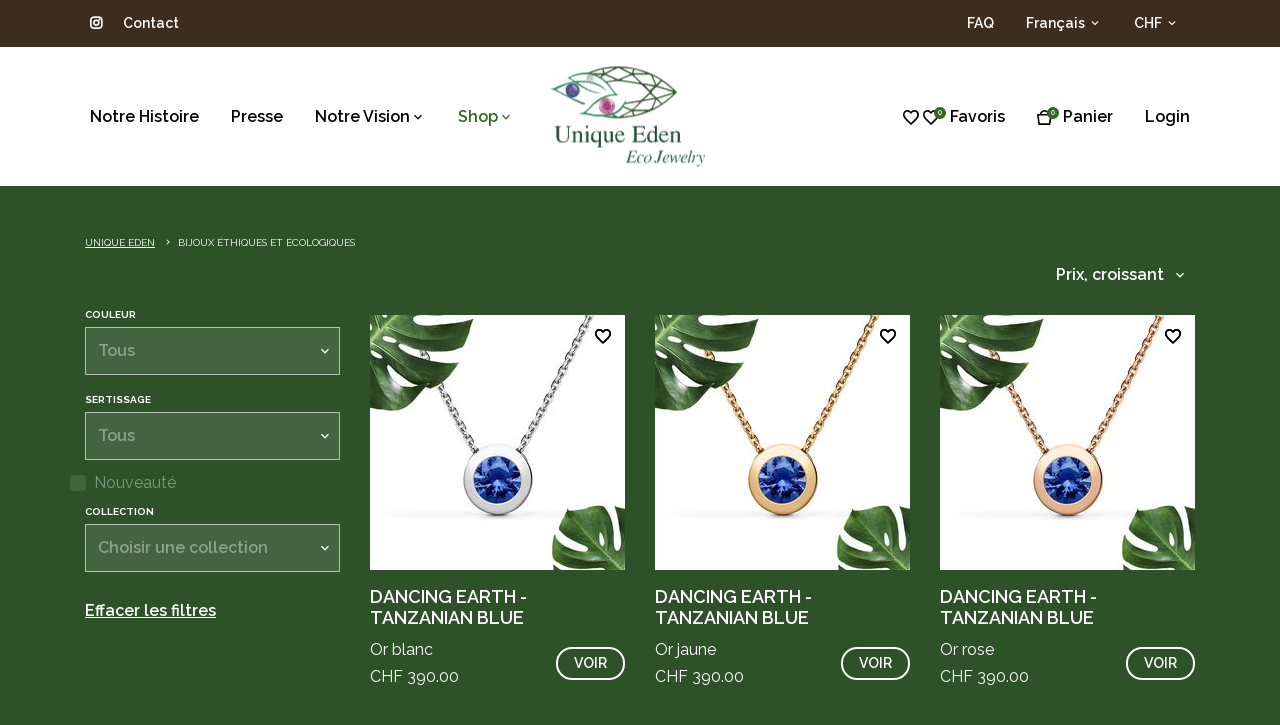

--- FILE ---
content_type: text/html; charset=UTF-8
request_url: https://uniqueeden.formatlabs.ch/fr/boutique
body_size: 31682
content:
<!DOCTYPE html>
<html lang="fr">
<head>
<meta charset="UTF-8">
<title>Bijoux éthiques et écologiques - Unique Eden</title>
<base href="https://uniqueeden.formatlabs.ch/">
<meta name="robots" content="index,follow">
<meta name="description" content="Des bijoux durables maintenant à portée de main. Découvrez nos créations éthiques et écologiques.">
<link rel="apple-touch-icon" sizes="180x180" href="/files/build/apple-touch-icon-n.png">
<link rel="icon" type="image/png" sizes="32x32" href="/files/build/favicon-32x32-n.png">
<link rel="icon" type="image/png" sizes="16x16" href="/files/build/favicon-16x16-n.png">
<link rel="manifest" href="/files/build/site.webmanifest">
<link rel="mask-icon" href="/files/build/safari-pinned-tab.svg" color="#5bbad5">
<meta name="msapplication-TileColor" content="#ffffff">
<meta name="theme-color" content="#ffffff">
<meta name="generator" content="Contao Open Source CMS">
<meta name="viewport" content="width=device-width, initial-scale=1, shrink-to-fit=no">
<link rel="stylesheet" href="assets/css/isotope.min.css,ext_shop.css,rgpd.css-b9b7debc.css">    <link href="https://fonts.googleapis.com/css2?family=Raleway:ital,wght@0,300;0,400;0,600;0,700;1,300;1,400;1,600;1,700&display=swap" rel="stylesheet">
<link rel="stylesheet" href="https://use.fontawesome.com/releases/v5.10.1/css/all.css" integrity="sha384-wxqG4glGB3nlqX0bi23nmgwCSjWIW13BdLUEYC4VIMehfbcro/ATkyDsF/AbIOVe" crossorigin="anonymous">
<script src="assets/js/isotope.min.js-98cd14a7.js"></script><link rel="alternate" hreflang="fr" href="https://uniqueeden.formatlabs.ch/fr/boutique">
<link rel="alternate" hreflang="x-default" href="https://uniqueeden.formatlabs.ch/fr/boutique">
<link rel="alternate" hreflang="de" href="https://uniqueeden.formatlabs.ch/de/shop">
<link rel="alternate" hreflang="en" href="https://uniqueeden.formatlabs.ch/en/shop">
<!-- Google Tag Manager -->
<script>(function(w,d,s,l,i){w[l]=w[l]||[];w[l].push({'gtm.start':new Date().getTime(),event:'gtm.js'});var f=d.getElementsByTagName(s)[0],j=d.createElement(s),dl=l!='dataLayer'?'&l='+l:'';j.async=!0;j.src='https://www.googletagmanager.com/gtm.js?id='+i+dl;f.parentNode.insertBefore(j,f)})(window,document,'script','dataLayer','GTM-M5WJNHF')</script>
<!-- End Google Tag Manager -->
</head>
<body id="top" class="menu-left" itemscope itemtype="http://schema.org/WebPage">
<!-- Google Tag Manager (noscript) -->
<noscript><iframe src="https://www.googletagmanager.com/ns.html?id=GTM-M5WJNHF"
height="0" width="0" style="display:none;visibility:hidden"></iframe></noscript>
<!-- End Google Tag Manager (noscript) -->
<div id="app">
<div class="content">
<header id="header" class="header Fixed">
<nav class="navbar navbar-expand-lg d-none d-lg-flex navbar-dark bg-secondary navbar-top py-1">
<div class="container">
<div class="collapse navbar-collapse" id="navbarSupportedContent">
<div class="mr-auto nav-left d-flex">
<ul class="navbar-nav">
<li class="nav-item">
<a class="nav-link" href="https://www.instagram.com/unique_eden" target="_blank" rel="noopener"><i class="fab fa-instagram"></i></a>
</li>
<li class="nav-item d-none">
<a class="nav-link" href="#"><i class="fab fa-facebook-f"></i></a>
</li>
</ul>
<!-- indexer::stop -->
<nav class="mod_customnav block" itemscope itemtype="http://schema.org/SiteNavigationElement">
<a href="fr/boutique#skipNavigation9" class="invisible">Aller au contenu</a>
<ul class="navbar-nav level_1">
<li class="nav-item first last">
<a href="fr/contact" title="Contact" class="nav-link d-flex align-items-center first last"
itemprop="url"
>
Contact                                            </a>
</li>
</ul>
<a id="skipNavigation9" class="invisible">&nbsp;</a>
</nav>
<!-- indexer::continue -->
</div>
<!-- indexer::stop -->
<nav class="mod_customnav block" itemscope itemtype="http://schema.org/SiteNavigationElement">
<a href="fr/boutique#skipNavigation30" class="invisible">Aller au contenu</a>
<ul class="navbar-nav level_1">
<li class="nav-item first last">
<a href="fr/faq" title="FAQ" class="nav-link d-flex align-items-center first last"
itemprop="url"
>
FAQ                                            </a>
</li>
</ul>
<a id="skipNavigation30" class="invisible">&nbsp;</a>
</nav>
<!-- indexer::continue -->
<!-- indexer::stop -->
<nav class="mod_changelanguage block">
<ul class="navbar-nav nav-language">
<li class="nav-item dropdown">
<a class="nav-link dropdown-toggle" href="#" id="navbarDropdownLang29" role="button" data-toggle="dropdown" aria-haspopup="true" aria-expanded="false">
Français	    </a>
<div class="dropdown-menu" aria-labelledby="navbarDropdownLang29">
<a class="dropdown-item lang-de" href="https://uniqueeden.formatlabs.ch/de/shop" title="Ethisch und ökologisch" itemprop="url">Deutsch</a>
<a class="dropdown-item lang-en" href="https://uniqueeden.formatlabs.ch/en/shop" title="Sustainable jewelry" itemprop="url">English</a>
</div>
</li>
</ul>
</nav>
<!-- indexer::continue -->
<!-- indexer::stop -->
<nav class="mod_iso_configswitcher block">
<ul class="navbar-nav">
<li class="nav-item dropdown">
<a class="nav-link dropdown-toggle" href="#" id="navbarDropdown" role="button" data-toggle="dropdown" aria-haspopup="true" aria-expanded="false">
CHF                    </a>
<div class="dropdown-menu" aria-labelledby="navbarDropdown">
<a class="dropdown-item" href="fr/boutique?config=3">EUR</a>
<a class="dropdown-item" href="fr/boutique?config=5">USD</a>
</div>
</li>
</ul>
</nav>
<!-- indexer::continue -->
<!-- indexer::stop -->
<nav class="mod_customnav nav-right block" itemscope itemtype="http://schema.org/SiteNavigationElement">
<a href="fr/boutique#skipNavigation8" class="invisible">Aller au contenu</a>
<ul class="navbar-nav level_1">
</ul>
<a id="skipNavigation8" class="invisible">&nbsp;</a>
</nav>
<!-- indexer::continue -->
</div>
</div>
</nav>
<!-- navbar main -->
<div id="navbar-mobile-top" class="bg-white navbar navbar-expand-lg pb-0 navbar-light d-lg-none navbar-custom-mobile">
<div class="container">
<div class="d-flex flex-row">
<!-- indexer::stop -->
<nav class="mod_changelanguage block">
<ul class="nav small">
<li class="nav-item dropdown">
<a class="nav-link dropdown-toggle font-weight-semibold text-black py-0 px-1" href="#" id="navbarDropdownLangFooter108" role="button" data-toggle="dropdown" aria-haspopup="true" aria-expanded="false">
Français	    </a>
<div class="dropdown-menu" aria-labelledby="navbarDropdownLangFooter108">
<a class="dropdown-item font-weight-semibold lang-de" href="https://uniqueeden.formatlabs.ch/de/shop" title="Ethisch und ökologisch" itemprop="url">Deutsch</a>
<a class="dropdown-item font-weight-semibold lang-en" href="https://uniqueeden.formatlabs.ch/en/shop" title="Sustainable jewelry" itemprop="url">English</a>
</div>
</li>
</ul>
</nav>
<!-- indexer::continue -->
<!-- indexer::stop -->
<ul class="mod_iso_configswitcher nav small">
<li class="nav-item dropdown">
<a class="nav-link dropdown-toggle font-weight-semibold text-black py-0 px-1" href="#" id="navbarDropdown_footer109" role="button" data-toggle="dropdown" aria-haspopup="true" aria-expanded="false">
CHF                    </a>
<div class="dropdown-menu" aria-labelledby="navbarDropdown_footer109">
<a class="dropdown-item font-weight-semibold" href="fr/boutique?config=3">EUR</a>
<a class="dropdown-item font-weight-semibold" href="fr/boutique?config=5">USD</a>
</div>
</li>
</ul>
<!-- indexer::continue -->
</div>
</div>
</div>
<nav id="navbar-main" class="navbar navbar-expand-lg navbar-light bg-white navbar-main">
<div class="container">
<a class="navbar-toggler" href="#menu-mobile">
<div class="mobile-burger">
<div class="line">
<div></div>
</div>
<div class="line">
<div></div>
</div>
<div class="line">
<div></div>
</div>
</div>
</a>
<a class="navbar-brand navbar-brand-mobile d-lg-none" href="fr/"><img src="/files/build/9650d5d77ba0e30feaf2325f07e14c0a.svg#svgView(viewBox(0,0,94,60))" alt="Unique Eden"></a>
<!-- indexer::stop -->
<nav class="mod_customnav block" itemscope itemtype="http://schema.org/SiteNavigationElement">
<a href="fr/boutique#skipNavigation55" class="invisible">Aller au contenu</a>
<ul class="navbar-nav navbar-mobile flex-row d-lg-none level_1">
<li class="nav-item menu-right page-favorite-redirect disable-nav-mobile first">
<a href="fr/favoris-redirect" title="Favoris"
class="nav-link d-flex align-items-center menu-right page-favorite-redirect disable-nav-mobile first"                       itemprop="url">
<!-- indexer::stop -->
<div class="mod_iso_favorites block">
<span class="mr-1"><svg version="1.1" class="icon" xmlns="http://www.w3.org/2000/svg" xmlns:xlink="http://www.w3.org/1999/xlink" x="0px" y="0px" width="16.3px" height="14.9px" viewBox="0 0 16.3 14.9" style="enable-background:new 0 0 16.3 14.9;" xml:space="preserve"><path class="st0" d="M11.8,0C10.4,0,9,0.7,8.1,1.7C7.3,0.7,5.9,0,4.5,0C2,0,0,2,0,4.5c0,3.1,2.8,5.6,7,9.4l1.2,1.1l1.2-1.1c4.2-3.8,7-6.3,7-9.4C16.3,2,14.3,0,11.8,0z M8.2,12.7L8.2,12.7H8.1C4.2,9.2,1.6,6.8,1.6,4.5c0-1.6,1.2-2.8,2.8-2.8c1.3,0,2.5,0.8,2.9,1.9h1.5c0.4-1.1,1.6-1.9,2.9-1.9c1.6,0,2.8,1.2,2.8,2.8C14.7,6.8,12.1,9.2,8.2,12.7z"/></svg></span>
</div>
<!-- indexer::continue -->
<span class="link-icon-count" data-cart-items="0"><svg version="1.1" class="icon" xmlns="http://www.w3.org/2000/svg" xmlns:xlink="http://www.w3.org/1999/xlink" x="0px" y="0px" width="16.3px" height="14.9px" viewBox="0 0 16.3 14.9" style="enable-background:new 0 0 16.3 14.9;" xml:space="preserve"><path class="st0" d="M11.8,0C10.4,0,9,0.7,8.1,1.7C7.3,0.7,5.9,0,4.5,0C2,0,0,2,0,4.5c0,3.1,2.8,5.6,7,9.4l1.2,1.1l1.2-1.1c4.2-3.8,7-6.3,7-9.4C16.3,2,14.3,0,11.8,0z M8.2,12.7L8.2,12.7H8.1C4.2,9.2,1.6,6.8,1.6,4.5c0-1.6,1.2-2.8,2.8-2.8c1.3,0,2.5,0.8,2.9,1.9h1.5c0.4-1.1,1.6-1.9,2.9-1.9c1.6,0,2.8,1.2,2.8,2.8C14.7,6.8,12.1,9.2,8.2,12.7z"/></svg></span>
</a>
</li>
<li class="nav-item menu-right page-cart layout-shop-order disable-nav-mobile last">
<a href="fr/panier" title="Panier"
class="nav-link d-flex align-items-center menu-right page-cart layout-shop-order disable-nav-mobile last"                       itemprop="url">
<span class="link-icon-count" data-cart-items="0"><svg version="1.1" xmlns="http://www.w3.org/2000/svg" xmlns:xlink="http://www.w3.org/1999/xlink" x="0px" y="0px" width="14.9px" height="15px" viewBox="0 0 14.9 15" style="enable-background:new 0 0 14.9 15;" xml:space="preserve"><path class="st0" d="M14.7,4.3C14.5,4.1,14.3,4,14.1,4h-1.9c-0.4-2.3-2.3-4-4.7-4C5.1,0,3.1,1.7,2.7,4H0.8C0.6,4,0.4,4.1,0.2,4.3S0,4.7,0,4.9l1.3,9.4C1.4,14.7,1.7,15,2.1,15h10.4c0.4,0,0.7-0.3,0.8-0.7l1.5-9.4C14.9,4.7,14.8,4.4,14.7,4.3z M7.4,1.6c1.5,0,2.7,1,3,2.3H4.4C4.8,2.6,6,1.6,7.4,1.6z M11.8,13.3h-9L1.7,5.6h11.4L11.8,13.3z"/></svg></span>
</a>
</li>
</ul>
<a id="skipNavigation55" class="invisible">&nbsp;</a>
</nav>
<!-- indexer::continue -->
<!--
<ul class="navbar-nav navbar-mobile flex-row d-lg-none">
<li class="nav-item">
<a class="nav-link d-flex align-items-center" href="#"><div data-cart-items="2"><svg version="1.1" id="Calque_1" xmlns="http://www.w3.org/2000/svg" xmlns:xlink="http://www.w3.org/1999/xlink" x="0px" y="0px" width="16.3px" height="14.9px" viewBox="0 0 16.3 14.9" style="enable-background:new 0 0 16.3 14.9;" xml:space="preserve"><path class="st0" d="M11.8,0C10.4,0,9,0.7,8.1,1.7C7.3,0.7,5.9,0,4.5,0C2,0,0,2,0,4.5c0,3.1,2.8,5.6,7,9.4l1.2,1.1l1.2-1.1c4.2-3.8,7-6.3,7-9.4C16.3,2,14.3,0,11.8,0z M8.2,12.7L8.2,12.7H8.1C4.2,9.2,1.6,6.8,1.6,4.5c0-1.6,1.2-2.8,2.8-2.8c1.3,0,2.5,0.8,2.9,1.9h1.5c0.4-1.1,1.6-1.9,2.9-1.9c1.6,0,2.8,1.2,2.8,2.8C14.7,6.8,12.1,9.2,8.2,12.7z"/></svg></div></a>
</li>
<li class="nav-item">
<a class="nav-link" href="#"><span data-cart-items="5"><svg version="1.1" id="Calque_1" xmlns="http://www.w3.org/2000/svg" xmlns:xlink="http://www.w3.org/1999/xlink" x="0px" y="0px" width="14.9px" height="15px" viewBox="0 0 14.9 15" style="enable-background:new 0 0 14.9 15;" xml:space="preserve"><path class="st0" d="M14.7,4.3C14.5,4.1,14.3,4,14.1,4h-1.9c-0.4-2.3-2.3-4-4.7-4C5.1,0,3.1,1.7,2.7,4H0.8C0.6,4,0.4,4.1,0.2,4.3S0,4.7,0,4.9l1.3,9.4C1.4,14.7,1.7,15,2.1,15h10.4c0.4,0,0.7-0.3,0.8-0.7l1.5-9.4C14.9,4.7,14.8,4.4,14.7,4.3z M7.4,1.6c1.5,0,2.7,1,3,2.3H4.4C4.8,2.6,6,1.6,7.4,1.6z M11.8,13.3h-9L1.7,5.6h11.4L11.8,13.3z"/></svg></span></a>
</li>
</ul>
-->
<div class="collapse navbar-collapse">
<!-- indexer::stop -->
<nav class="mod_navigation mr-auto nav-left block" itemscope itemtype="http://schema.org/SiteNavigationElement">
<a href="fr/boutique#skipNavigation6" class="invisible">Aller au contenu</a>
<ul class="navbar-nav level_1">
<li class="nav-item menu-left sibling first">
<a href="fr/notre-histoire" title="Notre histoire" class="nav-link d-flex align-items-center menu-left sibling first"
itemprop="url"
>
Notre Histoire                    </a>
</li>
<li class="nav-item menu-left sibling">
<a href="fr/fashion-week" title="En route vers la Fashion Week" class="nav-link d-flex align-items-center menu-left sibling"
itemprop="url"
>
Presse                    </a>
</li>
<li class="nav-item dropdown submenu menu-left sibling">
<a href="fr/ecoresponsable" title="Concept éco-responsable" class="dropdown-toggle nav-link d-flex align-items-center submenu menu-left sibling"
id="navbarDropdown4" aria-haspopup="true" data-toggle="dropdown" aria-expanded="false"                        itemprop="url"
>
Notre Vision                    </a>
<div class="dropdown-menu" aria-labelledby="navbarDropdown">                                <a class="dropdown-item first" href="fr/ecoresponsable" title="Écoresponsable" itemprop="url">Écoresponsable</a>
<a class="dropdown-item " href="fr/combination" title="Infiniment Unique" itemprop="url">Infiniment Unique</a>
<a class="dropdown-item last" href="fr/notre-vision/planter-la-vie" title="Planter Ensemble" itemprop="url">Planter Ensemble</a>
</div>                </li>
<li class="nav-item dropdown active submenu menu-left">
<a href="fr/boutique" title="Bijoux éthiques et écologiques" class="dropdown-toggle nav-link d-flex align-items-center active submenu menu-left"
id="navbarDropdown6" aria-haspopup="true" data-toggle="dropdown" aria-expanded="false"                        itemprop="url"
>
Shop                    </a>
<div class="dropdown-menu" aria-labelledby="navbarDropdown">                                <a class="dropdown-item menu-left first" href="fr/boutique/tous-les-produits" title="Tous les produits" itemprop="url">Tous les produits</a>
<a class="dropdown-item " href="fr/boutique/bagues" title="Bagues" itemprop="url">Bagues</a>
<a class="dropdown-item menu-left" href="fr/boutique/boucles-oreille" title="Boucles d&apos;oreille" itemprop="url">Boucles d'oreille</a>
<a class="dropdown-item menu-left" href="fr/boutique/chainettes" title="Chaînettes" itemprop="url">Chaînettes</a>
<a class="dropdown-item menu-left" href="fr/boutique/pendentifs" title="Pendentifs" itemprop="url">Pendentifs</a>
<a class="dropdown-item menu-left" href="fr/boutique/bracelets" title="Bracelets" itemprop="url">Bracelets</a>
<a class="dropdown-item menu-left" href="fr/boutique/bijoux-de-tete" title="Bijoux de tête" itemprop="url">Bijoux de tête</a>
<a class="dropdown-item menu-left" href="fr/boutique/colliers-de-corps" title="Colliers de corps" itemprop="url">Colliers de corps</a>
<a class="dropdown-item menu-left" href="fr/boutique/alliances" title="Alliances" itemprop="url">Alliances</a>
<a class="dropdown-item menu-left last" href="fr/boutique/bagues-de-fiancailles" title="Bagues de fiançailles" itemprop="url">Bagues de fiançailles</a>
</div>                </li>
</ul>
<a id="skipNavigation6" class="invisible">&nbsp;</a>
</nav>
<!-- indexer::continue -->
<a class="navbar-brand navbar-brand-desktop" href="fr/"><img src="/files/build/1aec5c1b50a495a95fc01e7e9ba49adf.svg#svgView(viewBox(0,0,156,100))" alt="Unique Eden">
</a>
<!-- indexer::stop -->
<nav class="mod_navigation nav-right block" itemscope itemtype="http://schema.org/SiteNavigationElement">
<a href="fr/boutique#skipNavigation7" class="invisible">Aller au contenu</a>
<ul class="navbar-nav level_1">
<li class="nav-item menu-right page-favorite-redirect disable-nav-mobile sibling">
<a href="fr/favoris-redirect" title="Favoris"
class="nav-link d-flex align-items-center menu-right page-favorite-redirect disable-nav-mobile sibling"                       itemprop="url">
<!-- indexer::stop -->
<div class="mod_iso_favorites block">
<span class="mr-1"><svg version="1.1" class="icon" xmlns="http://www.w3.org/2000/svg" xmlns:xlink="http://www.w3.org/1999/xlink" x="0px" y="0px" width="16.3px" height="14.9px" viewBox="0 0 16.3 14.9" style="enable-background:new 0 0 16.3 14.9;" xml:space="preserve"><path class="st0" d="M11.8,0C10.4,0,9,0.7,8.1,1.7C7.3,0.7,5.9,0,4.5,0C2,0,0,2,0,4.5c0,3.1,2.8,5.6,7,9.4l1.2,1.1l1.2-1.1c4.2-3.8,7-6.3,7-9.4C16.3,2,14.3,0,11.8,0z M8.2,12.7L8.2,12.7H8.1C4.2,9.2,1.6,6.8,1.6,4.5c0-1.6,1.2-2.8,2.8-2.8c1.3,0,2.5,0.8,2.9,1.9h1.5c0.4-1.1,1.6-1.9,2.9-1.9c1.6,0,2.8,1.2,2.8,2.8C14.7,6.8,12.1,9.2,8.2,12.7z"/></svg></span>
</div>
<!-- indexer::continue -->
<span class="link-icon-count" data-cart-items="0"><svg version="1.1" class="icon" xmlns="http://www.w3.org/2000/svg" xmlns:xlink="http://www.w3.org/1999/xlink" x="0px" y="0px" width="16.3px" height="14.9px" viewBox="0 0 16.3 14.9" style="enable-background:new 0 0 16.3 14.9;" xml:space="preserve"><path class="st0" d="M11.8,0C10.4,0,9,0.7,8.1,1.7C7.3,0.7,5.9,0,4.5,0C2,0,0,2,0,4.5c0,3.1,2.8,5.6,7,9.4l1.2,1.1l1.2-1.1c4.2-3.8,7-6.3,7-9.4C16.3,2,14.3,0,11.8,0z M8.2,12.7L8.2,12.7H8.1C4.2,9.2,1.6,6.8,1.6,4.5c0-1.6,1.2-2.8,2.8-2.8c1.3,0,2.5,0.8,2.9,1.9h1.5c0.4-1.1,1.6-1.9,2.9-1.9c1.6,0,2.8,1.2,2.8,2.8C14.7,6.8,12.1,9.2,8.2,12.7z"/></svg></span>                        Favoris
</a>
</li>
<li class="nav-item menu-right page-cart layout-shop-order disable-nav-mobile sibling">
<a href="fr/panier" title="Panier"
class="nav-link d-flex align-items-center menu-right page-cart layout-shop-order disable-nav-mobile sibling"                       itemprop="url">
<span class="link-icon-count" data-cart-items="0"><svg version="1.1" xmlns="http://www.w3.org/2000/svg" xmlns:xlink="http://www.w3.org/1999/xlink" x="0px" y="0px" width="14.9px" height="15px" viewBox="0 0 14.9 15" style="enable-background:new 0 0 14.9 15;" xml:space="preserve"><path class="st0" d="M14.7,4.3C14.5,4.1,14.3,4,14.1,4h-1.9c-0.4-2.3-2.3-4-4.7-4C5.1,0,3.1,1.7,2.7,4H0.8C0.6,4,0.4,4.1,0.2,4.3S0,4.7,0,4.9l1.3,9.4C1.4,14.7,1.7,15,2.1,15h10.4c0.4,0,0.7-0.3,0.8-0.7l1.5-9.4C14.9,4.7,14.8,4.4,14.7,4.3z M7.4,1.6c1.5,0,2.7,1,3,2.3H4.4C4.8,2.6,6,1.6,7.4,1.6z M11.8,13.3h-9L1.7,5.6h11.4L11.8,13.3z"/></svg></span>Panier
</a>
</li>
<li class="nav-item menu-right sibling last">
<a href="fr/login" title="Login"
class="nav-link d-flex align-items-center menu-right sibling last"                       itemprop="url">
Login
</a>
</li>
</ul>
<a id="skipNavigation7" class="invisible">&nbsp;</a>
</nav>
<!-- indexer::continue -->
</div>
</div>
</nav>
</header>
<main class="container pb-6 pt-5">
<div class="mod_article block" id="article-5">
<div class="row sort-wrapper justify-content-between align-items-center">
<div class="col-auto">
<!-- indexer::stop -->
<div class="mod_breadcrumb block">
<nav aria-label="breadcrumb">
<ol class="breadcrumb" itemprop="breadcrumb" itemscope itemtype="http://schema.org/BreadcrumbList">
<li class="breadcrumb-item first" itemscope itemtype="http://schema.org/ListItem" itemprop="itemListElement"><a href="fr/" title="Unique Eden" itemprop="item"><span itemprop="name">Unique Eden</span></a><meta itemprop="position" content="1"></li>
<li class="breadcrumb-item active last">Bijoux éthiques et écologiques</li>
</ol>
</nav>
<div class="invisible">Array
(
[0] => Array
(
[isRoot] => 1
[isActive] =>
[href] => fr/
[title] => Unique Eden
[link] => Unique Eden
[data] => Array
(
[id] => 2
[pid] => 1
[sorting] => 128
[tstamp] => 1710341297
[title] => Accueil FR
[alias] => index
[type] => regular
[pageTitle] => Bijoux écoresponsables suisses
[language] => fr
[robots] => index,follow
[description] => Découvrez notre marque Suisse pionnière en bijoux écoresponsables. 100% Suisse et durable. Pour vous. Pour notre planète.
[redirect] => permanent
[jumpTo] => 0
[redirectBack] =>
[url] =>
[target] =>
[dns] =>
[staticFiles] =>
[staticPlugins] =>
[fallback] =>
[adminEmail] =>
[dateFormat] => d.m.Y
[timeFormat] => H:i
[datimFormat] => d.m.Y H:i
[validAliasCharacters] =>
[createSitemap] =>
[sitemapName] =>
[useSSL] =>
[autoforward] =>
[protected] =>
[groups] => Array
(
)
[includeLayout] => 1
[layout] => 7
[includeCache] =>
[cache] =>
[alwaysLoadFromCache] =>
[clientCache] =>
[includeChmod] =>
[cuser] => 0
[cgroup] => 0
[chmod] => a:9:{i:0;s:2:"u1";i:1;s:2:"u2";i:2;s:2:"u3";i:3;s:2:"u4";i:4;s:2:"u5";i:5;s:2:"u6";i:6;s:2:"g4";i:7;s:2:"g5";i:8;s:2:"g6";}
[noSearch] =>
[requireItem] =>
[cssClass] =>
[sitemap] => map_default
[hide] => 1
[guests] =>
[tabindex] => 0
[accesskey] =>
[published] => 1
[start] =>
[stop] =>
[enforceTwoFactor] =>
[twoFactorJumpTo] => 0
[iso_readerJumpTo] => 14
[iso_setReaderJumpTo] => 1
[iso_store_id] => 0
[iso_config] => 0
[languageQuery] =>
[languageRoot] => 0
[languageMain] => 0
[robotsTxt] =>
[favicon] =>
[iso_readerMode] => page
[urlPrefix] => fr
[urlSuffix] =>
[useFolderUrl] => 1
[alwaysForward] =>
[iso_sitemapVariants] => 1
[subpageLayout] => 0
[canonicalKeepParams] =>
[canonicalLink] =>
[enableCanonical] =>
[mailerTransport] =>
[maintenanceMode] =>
[disableLanguageRedirect] =>
[routePriority] => 0
[mainAlias] => index
[mainTitle] => Accueil FR
[mainPageTitle] => Bijoux écoresponsables suisses
[parentAlias] => unique-eden
[parentTitle] => Unique Eden
[parentPageTitle] => Unique Eden
[folderUrl] =>
[rootId] => 1
[rootAlias] => unique-eden
[rootTitle] => Unique Eden
[rootPageTitle] => Unique Eden
[rootSorting] => 128
[domain] =>
[rootLanguage] => fr
[useAutoItem] => 1
[rootIsPublic] => 1
[rootIsFallback] => 1
[rootUseSSL] => 1
[rootFallbackLanguage] => fr
[trail] => Array
(
[0] => 1
[1] => 2
)
[isPublic] => 1
)
[class] => first
)
[1] => Array
(
[isRoot] =>
[isActive] => 1
[href] => fr/boutique
[title] => Bijoux éthiques et écologiques
[link] => Shop
[data] => Array
(
[id] => 6
[pid] => 1
[sorting] => 640
[tstamp] => 1603294083
[title] => Shop
[alias] => boutique
[type] => regular
[pageTitle] => Bijoux éthiques et écologiques
[language] => fr
[robots] => index,follow
[description] => Des bijoux durables maintenant à portée de main. Découvrez nos créations éthiques et écologiques.
[redirect] => permanent
[jumpTo] => 0
[redirectBack] =>
[url] =>
[target] =>
[dns] =>
[staticFiles] =>
[staticPlugins] =>
[fallback] =>
[adminEmail] =>
[dateFormat] => d.m.Y
[timeFormat] => H:i
[datimFormat] => d.m.Y H:i
[validAliasCharacters] =>
[createSitemap] =>
[sitemapName] =>
[useSSL] =>
[autoforward] =>
[protected] =>
[groups] => Array
(
)
[includeLayout] => 1
[layout] => 3
[includeCache] =>
[cache] => 0
[alwaysLoadFromCache] =>
[clientCache] =>
[includeChmod] =>
[cuser] => 0
[cgroup] => 0
[chmod] => a:9:{i:0;s:2:"u1";i:1;s:2:"u2";i:2;s:2:"u3";i:3;s:2:"u4";i:4;s:2:"u5";i:5;s:2:"u6";i:6;s:2:"g4";i:7;s:2:"g5";i:8;s:2:"g6";}
[noSearch] =>
[requireItem] =>
[cssClass] => menu-left
[sitemap] => map_default
[hide] =>
[guests] =>
[tabindex] => 0
[accesskey] =>
[published] => 1
[start] =>
[stop] =>
[enforceTwoFactor] =>
[twoFactorJumpTo] => 0
[iso_readerJumpTo] => 14
[iso_setReaderJumpTo] => 1
[iso_store_id] => 0
[iso_config] => 0
[languageQuery] =>
[languageRoot] => 0
[languageMain] => 0
[robotsTxt] =>
[favicon] =>
[iso_readerMode] => page
[urlPrefix] => fr
[urlSuffix] =>
[useFolderUrl] => 1
[alwaysForward] =>
[iso_sitemapVariants] => 1
[subpageLayout] => 0
[canonicalKeepParams] =>
[canonicalLink] =>
[enableCanonical] =>
[mailerTransport] =>
[maintenanceMode] =>
[disableLanguageRedirect] =>
[routePriority] => 0
[mainAlias] => boutique
[mainTitle] => Shop
[mainPageTitle] => Bijoux éthiques et écologiques
[parentAlias] => unique-eden
[parentTitle] => Unique Eden
[parentPageTitle] => Unique Eden
[folderUrl] =>
[rootId] => 1
[rootAlias] => unique-eden
[rootTitle] => Unique Eden
[rootPageTitle] => Unique Eden
[rootSorting] => 128
[domain] =>
[rootLanguage] => fr
[useAutoItem] => 1
[rootIsPublic] => 1
[rootIsFallback] => 1
[rootUseSSL] => 1
[rootFallbackLanguage] => fr
[trail] => Array
(
[0] => 1
[1] => 6
)
[isPublic] => 1
[hasJQuery] =>
[hasMooTools] =>
[layoutId] => 3
[template] => fe_page_container
[templateGroup] => templates/unique_eden
[minifyMarkup] => 1
)
[class] =>
)
)
</div>
</div>
<!-- indexer::continue -->
</div>
</div>
<div class="row">
<div class="col-lg-3 mb-3 mb-lg-0 mt-lg-5 mt-3">
<!-- indexer::stop -->
<div class="mod_iso_productfilter block">
<form action="" id="iso_filter_12" method="post">
<div class="formbody">
<input type="hidden" name="FORM_SUBMIT" value="iso_filter_12">
<input type="hidden" name="REQUEST_TOKEN" value="cd7be85956eeba4c4f.UfMOVvz8YOXDquSpUllVjoDsp9HEos7fZmwdwcljDlE.PLZKHpWOMJzzy7bKGh0W3tnY_ob35o-eDypKif43WCMctToZ0Y8nlPv9jw">
<div class="filters mb-3 row">
<div class="form-group col-lg-12 col-6">
<label for="ctrl_filter_product_color_12">Couleur</label>
<select name="filter[product_color]" id="ctrl_filter_product_color_12" class="select-filter" onchange="document.getElementById('iso_filter_12').submit();">
<option value="">Tous</option>
<option value="3">Or rose</option>
<option value="2">Or blanc</option>
<option value="1">Or jaune</option>
</select>
</div>
<div class="form-group col-lg-12 col-6">
<label for="ctrl_filter_product_setting_12">Sertissage</label>
<select name="filter[product_setting]" id="ctrl_filter_product_setting_12" class="select-filter" onchange="document.getElementById('iso_filter_12').submit();">
<option value="">Tous</option>
<option value="9">Diamants</option>
<option value="5">Pierres de couleur</option>
<option value="60">Sans pierre précieuse</option>
</select>
</div>
<div class="custom-control custom-checkbox" onchange="document.getElementById('iso_filter_12').submit();">
<input type="checkbox" class="custom-control-input checkbox-sort unselected" id="ctrl_filter_product_latest_10" name="filter[product_latest]" value="10">
<label class="custom-control-label" for="ctrl_filter_product_latest_10">Nouveauté</label>
</div>
<div class="form-group col-lg-12 col-6">
<label for="ctrl_filter_collection_12">Collection</label>
<select name="filter[collection]" id="ctrl_filter_collection_12" class="select-filter" onchange="document.getElementById('iso_filter_12').submit();">
<option value="">Choisir une collection</option>
<option value="82">Milan Fashion Week</option>
<option value="79">Rainbow</option>
<option value="75">Nature Bands</option>
<option value="54">Peaceful Circle</option>
<option value="56">Creative 3</option>
<option value="55">Energizing 7</option>
<option value="58">Confident Half</option>
<option value="59">Independent 1</option>
<option value="70">Matching Balance</option>
<option value="71">Hearing Nature</option>
<option value="72">Dancing Earth</option>
<option value="73">Recycling Chain</option>
</select>
</div>
</div>
<noscript>
<div class="submit_container"><input type="submit" class="submit" value="Valider"></div>
</noscript>
</div>
</form>
<a href="fr/boutique" class="clear_filters">Effacer les filtres</a>
</div>
<!-- indexer::continue -->
</div>
<div class="col-lg-9">
<div class="row justify-content-end mb-3">
<div class="col-6 col-lg-4">
<!-- indexer::stop -->
<div class="mod_iso_productfilter block">
<form action="" id="iso_filter_33" method="post">
<div class="formbody">
<input type="hidden" name="FORM_SUBMIT" value="iso_filter_33">
<input type="hidden" name="REQUEST_TOKEN" value="cd7be85956eeba4c4f.UfMOVvz8YOXDquSpUllVjoDsp9HEos7fZmwdwcljDlE.PLZKHpWOMJzzy7bKGh0W3tnY_ob35o-eDypKif43WCMctToZ0Y8nlPv9jw">
<div class="sorting">
<!--<label class="invisible" for="ctrl_sorting_33">Trier par :</label>-->
<select name="sorting" id="ctrl_sorting_33" class="select-sort" onchange="document.getElementById('iso_filter_33').submit();">
<option value="price:ASC" selected="selected">Prix, croissant</option>
<option value="price:DESC">Prix, décroissant</option>
</select>
</div>
<noscript>
<div class="submit_container"><input type="submit" class="submit" value="Valider"></div>
</noscript>
</div>
</form>
</div>
<!-- indexer::continue -->
</div>
</div>
<div class="mod_iso_productlist block">
<div class="product-list">
<div class="row col-container">
<div class="col-6 col-md-6 col-lg-4">
<div class="card card-product">
<form action="" id="fmd11_product_615" name="iso398774306" method="post" enctype="application/x-www-form-urlencoded">
<div class="formbody" itemscope itemtype="http://schema.org/Product">
<input type="hidden" name="FORM_SUBMIT" value="fmd11_product_615">
<input type="hidden" name="REQUEST_TOKEN" value="cd7be85956eeba4c4f.UfMOVvz8YOXDquSpUllVjoDsp9HEos7fZmwdwcljDlE.PLZKHpWOMJzzy7bKGh0W3tnY_ob35o-eDypKif43WCMctToZ0Y8nlPv9jw">
<input type="hidden" name="AJAX_PRODUCT" value="615">
<input type="hidden" name="AJAX_MODULE" value="11">
<a title="" href="fr/boutique/pendentifs/dancing-earth-tanzanian-blue-615">
<picture>
<source srcset="assets/images/6/ue-pendentif-tanzanian-blue-wg-crop-266c7cfa.jpg 1x, isotope/u/ue-pendentif-tanzanian-blue-wg-crop.jpg 1.38x" media="(max-width:575px)" width="500" height="500">
<source srcset="assets/images/c/ue-pendentif-tanzanian-blue-wg-crop-dcf648f2.jpg 1x, assets/images/c/ue-pendentif-tanzanian-blue-wg-crop-227adeab.jpg 1.5x, isotope/u/ue-pendentif-tanzanian-blue-wg-crop.jpg 1.643x" media="(min-width:576px and max-width:767px)" width="420" height="420">
<source srcset="assets/images/a/ue-pendentif-tanzanian-blue-wg-crop-82516881.jpg 1x, assets/images/d/ue-pendentif-tanzanian-blue-wg-crop-3468821a.jpg 1.5x, assets/images/c/ue-pendentif-tanzanian-blue-wg-crop-dcf648f2.jpg 2x" media="(min-width:768px and max-width:991px)" width="210" height="210">
<source srcset="assets/images/a/ue-pendentif-tanzanian-blue-wg-crop-82516881.jpg 1x, assets/images/d/ue-pendentif-tanzanian-blue-wg-crop-3468821a.jpg 1.5x, assets/images/c/ue-pendentif-tanzanian-blue-wg-crop-dcf648f2.jpg 2x" media="(min-width:992px and max-width:1199px)" width="210" height="210">
<source srcset="assets/images/b/ue-pendentif-tanzanian-blue-wg-crop-8713edbf.jpg 1x, assets/images/b/ue-pendentif-tanzanian-blue-wg-crop-3f8616e7.jpg 1.502x, assets/images/b/ue-pendentif-tanzanian-blue-wg-crop-0384c96d.jpg 2x" media="(min-width:1200px)" width="255" height="255">
<img src="assets/images/c/ue-pendentif-tanzanian-blue-wg-crop-52467974.jpg" srcset="assets/images/c/ue-pendentif-tanzanian-blue-wg-crop-52467974.jpg 1x, isotope/u/ue-pendentif-tanzanian-blue-wg-crop.jpg 1.2x" width="575" height="575" alt="">
</picture>
</a>
<div class="card-body px-0">
<h4 class="h6 mb-2" itemprop="name">
<a href="fr/boutique/pendentifs/dancing-earth-tanzanian-blue-615" class="link-unstyled" title="Afficher les détails">Dancing Earth - Tanzanian Blue</a>
</h4>
<div class="row justify-content-between align-items-center">
<div class="col-sm-auto mb-2 mb-sm-0">
<div class="sku invisible" itemprop="sku">UE-Pend-Tanzanian-WG</div>
<div>
Or blanc							    </div>
<div class="offer" itemprop="offer" itemscope itemtype="http://schema.org/Offer">
<div class="price"><span class="currency">CHF</span>&nbsp;390.00</div>
</div>
</div>
<div class="col-sm-auto">
<a href="fr/boutique/pendentifs/dancing-earth-tanzanian-blue-615" class="btn btn-white btn-sm" title="Afficher les détails">
Voir
</a>
</div>
<!--<div class="details"><a href="fr/boutique/pendentifs/dancing-earth-tanzanian-blue-615" title="Afficher les détails">Afficher les détails</a></div>-->
</div>
<div class="submit_container">
<div class="text-black">
<button type="submit" name="toggle_favorites" class="btn btn-fav d-inline-flex align-items-center toggle_favorites ">
<svg version="1.1" class="icon" xmlns="http://www.w3.org/2000/svg" xmlns:xlink="http://www.w3.org/1999/xlink" x="0px" y="0px"
width="16px" height="14.7px" viewBox="0 0 16 14.7" style="enable-background:new 0 0 16 14.7;" xml:space="preserve">
<path class="icon-inner" d="M11.6,1.6c-1.2,0-2.4,0.8-2.8,1.9H7.3C6.8,2.4,5.6,1.6,4.4,1.6c-1.6,0-2.8,1.2-2.8,2.8c0,2.3,2.5,4.6,6.3,8
L8,12.5l0.1-0.1c3.8-3.4,6.3-5.7,6.3-8C14.4,2.8,13.2,1.6,11.6,1.6z"/>
<path d="M11.6,0C10.2,0,8.9,0.6,8,1.7C7.1,0.6,5.8,0,4.4,0C1.9,0,0,1.9,0,4.4c0,3,2.7,5.5,6.8,9.2l1.2,1l1.2-1.1
C13.3,9.9,16,7.4,16,4.4C16,1.9,14.1,0,11.6,0z M8.1,12.4L8.1,12.4H7.9C4.1,9,1.6,6.7,1.6,4.4c0-1.6,1.2-2.8,2.8-2.8
c1.2,0,2.4,0.8,2.9,1.9h1.5c0.4-1.1,1.6-1.9,2.8-1.9c1.6,0,2.8,1.2,2.8,2.8C14.4,6.7,11.9,9,8.1,12.4z"/>
</svg>
<span class="ml-2">Ajouter aux favoris</span>
</button>
</div>
</div>
<div class="text-black">
<a href="fr/favoris-redirect" class="btn-fav d-inline-flex align-items-center">
<svg version="1.1" class="icon" xmlns="http://www.w3.org/2000/svg" xmlns:xlink="http://www.w3.org/1999/xlink" x="0px" y="0px" width="16px" height="14.7px" viewBox="0 0 16 14.7" style="enable-background:new 0 0 16 14.7;" xml:space="preserve">
<path class="icon-inner" d="M11.6,1.6c-1.2,0-2.4,0.8-2.8,1.9H7.3C6.8,2.4,5.6,1.6,4.4,1.6c-1.6,0-2.8,1.2-2.8,2.8c0,2.3,2.5,4.6,6.3,8
L8,12.5l0.1-0.1c3.8-3.4,6.3-5.7,6.3-8C14.4,2.8,13.2,1.6,11.6,1.6z"/>
<path d="M11.6,0C10.2,0,8.9,0.6,8,1.7C7.1,0.6,5.8,0,4.4,0C1.9,0,0,1.9,0,4.4c0,3,2.7,5.5,6.8,9.2l1.2,1l1.2-1.1
C13.3,9.9,16,7.4,16,4.4C16,1.9,14.1,0,11.6,0z M8.1,12.4L8.1,12.4H7.9C4.1,9,1.6,6.7,1.6,4.4c0-1.6,1.2-2.8,2.8-2.8
c1.2,0,2.4,0.8,2.9,1.9h1.5c0.4-1.1,1.6-1.9,2.8-1.9c1.6,0,2.8,1.2,2.8,2.8C14.4,6.7,11.9,9,8.1,12.4z"/>
</svg>
</a>
</div>
</div>
</div>
</form>
</div>
</div><div class="col-6 col-md-6 col-lg-4">
<div class="card card-product">
<form action="" id="fmd11_product_628" name="iso321242940" method="post" enctype="application/x-www-form-urlencoded">
<div class="formbody" itemscope itemtype="http://schema.org/Product">
<input type="hidden" name="FORM_SUBMIT" value="fmd11_product_628">
<input type="hidden" name="REQUEST_TOKEN" value="cd7be85956eeba4c4f.UfMOVvz8YOXDquSpUllVjoDsp9HEos7fZmwdwcljDlE.PLZKHpWOMJzzy7bKGh0W3tnY_ob35o-eDypKif43WCMctToZ0Y8nlPv9jw">
<input type="hidden" name="AJAX_PRODUCT" value="628">
<input type="hidden" name="AJAX_MODULE" value="11">
<a title="" href="fr/boutique/pendentifs/dancing-earth-tanzanian-blue-628">
<picture>
<source srcset="assets/images/0/ue-pendentif-tanzanian-blue-gg-crop-1320b3fb.jpg 1x, isotope/u/ue-pendentif-tanzanian-blue-gg-crop.jpg 1.38x" media="(max-width:575px)" width="500" height="500">
<source srcset="assets/images/b/ue-pendentif-tanzanian-blue-gg-crop-07b025e7.jpg 1x, assets/images/d/ue-pendentif-tanzanian-blue-gg-crop-10c3b606.jpg 1.5x, isotope/u/ue-pendentif-tanzanian-blue-gg-crop.jpg 1.643x" media="(min-width:576px and max-width:767px)" width="420" height="420">
<source srcset="assets/images/8/ue-pendentif-tanzanian-blue-gg-crop-965ff796.jpg 1x, assets/images/d/ue-pendentif-tanzanian-blue-gg-crop-b4b06271.jpg 1.5x, assets/images/b/ue-pendentif-tanzanian-blue-gg-crop-07b025e7.jpg 2x" media="(min-width:768px and max-width:991px)" width="210" height="210">
<source srcset="assets/images/8/ue-pendentif-tanzanian-blue-gg-crop-965ff796.jpg 1x, assets/images/d/ue-pendentif-tanzanian-blue-gg-crop-b4b06271.jpg 1.5x, assets/images/b/ue-pendentif-tanzanian-blue-gg-crop-07b025e7.jpg 2x" media="(min-width:992px and max-width:1199px)" width="210" height="210">
<source srcset="assets/images/b/ue-pendentif-tanzanian-blue-gg-crop-efd87e09.jpg 1x, assets/images/f/ue-pendentif-tanzanian-blue-gg-crop-01c77ccd.jpg 1.502x, assets/images/e/ue-pendentif-tanzanian-blue-gg-crop-bb3caadf.jpg 2x" media="(min-width:1200px)" width="255" height="255">
<img src="assets/images/1/ue-pendentif-tanzanian-blue-gg-crop-8bda0d0b.jpg" srcset="assets/images/1/ue-pendentif-tanzanian-blue-gg-crop-8bda0d0b.jpg 1x, isotope/u/ue-pendentif-tanzanian-blue-gg-crop.jpg 1.2x" width="575" height="575" alt="">
</picture>
</a>
<div class="card-body px-0">
<h4 class="h6 mb-2" itemprop="name">
<a href="fr/boutique/pendentifs/dancing-earth-tanzanian-blue-628" class="link-unstyled" title="Afficher les détails">Dancing Earth - Tanzanian Blue</a>
</h4>
<div class="row justify-content-between align-items-center">
<div class="col-sm-auto mb-2 mb-sm-0">
<div class="sku invisible" itemprop="sku">UE-Pend-Tanzanian-GG</div>
<div>
Or jaune							    </div>
<div class="offer" itemprop="offer" itemscope itemtype="http://schema.org/Offer">
<div class="price"><span class="currency">CHF</span>&nbsp;390.00</div>
</div>
</div>
<div class="col-sm-auto">
<a href="fr/boutique/pendentifs/dancing-earth-tanzanian-blue-628" class="btn btn-white btn-sm" title="Afficher les détails">
Voir
</a>
</div>
<!--<div class="details"><a href="fr/boutique/pendentifs/dancing-earth-tanzanian-blue-628" title="Afficher les détails">Afficher les détails</a></div>-->
</div>
<div class="submit_container">
<div class="text-black">
<button type="submit" name="toggle_favorites" class="btn btn-fav d-inline-flex align-items-center toggle_favorites ">
<svg version="1.1" class="icon" xmlns="http://www.w3.org/2000/svg" xmlns:xlink="http://www.w3.org/1999/xlink" x="0px" y="0px"
width="16px" height="14.7px" viewBox="0 0 16 14.7" style="enable-background:new 0 0 16 14.7;" xml:space="preserve">
<path class="icon-inner" d="M11.6,1.6c-1.2,0-2.4,0.8-2.8,1.9H7.3C6.8,2.4,5.6,1.6,4.4,1.6c-1.6,0-2.8,1.2-2.8,2.8c0,2.3,2.5,4.6,6.3,8
L8,12.5l0.1-0.1c3.8-3.4,6.3-5.7,6.3-8C14.4,2.8,13.2,1.6,11.6,1.6z"/>
<path d="M11.6,0C10.2,0,8.9,0.6,8,1.7C7.1,0.6,5.8,0,4.4,0C1.9,0,0,1.9,0,4.4c0,3,2.7,5.5,6.8,9.2l1.2,1l1.2-1.1
C13.3,9.9,16,7.4,16,4.4C16,1.9,14.1,0,11.6,0z M8.1,12.4L8.1,12.4H7.9C4.1,9,1.6,6.7,1.6,4.4c0-1.6,1.2-2.8,2.8-2.8
c1.2,0,2.4,0.8,2.9,1.9h1.5c0.4-1.1,1.6-1.9,2.8-1.9c1.6,0,2.8,1.2,2.8,2.8C14.4,6.7,11.9,9,8.1,12.4z"/>
</svg>
<span class="ml-2">Ajouter aux favoris</span>
</button>
</div>
</div>
<div class="text-black">
<a href="fr/favoris-redirect" class="btn-fav d-inline-flex align-items-center">
<svg version="1.1" class="icon" xmlns="http://www.w3.org/2000/svg" xmlns:xlink="http://www.w3.org/1999/xlink" x="0px" y="0px" width="16px" height="14.7px" viewBox="0 0 16 14.7" style="enable-background:new 0 0 16 14.7;" xml:space="preserve">
<path class="icon-inner" d="M11.6,1.6c-1.2,0-2.4,0.8-2.8,1.9H7.3C6.8,2.4,5.6,1.6,4.4,1.6c-1.6,0-2.8,1.2-2.8,2.8c0,2.3,2.5,4.6,6.3,8
L8,12.5l0.1-0.1c3.8-3.4,6.3-5.7,6.3-8C14.4,2.8,13.2,1.6,11.6,1.6z"/>
<path d="M11.6,0C10.2,0,8.9,0.6,8,1.7C7.1,0.6,5.8,0,4.4,0C1.9,0,0,1.9,0,4.4c0,3,2.7,5.5,6.8,9.2l1.2,1l1.2-1.1
C13.3,9.9,16,7.4,16,4.4C16,1.9,14.1,0,11.6,0z M8.1,12.4L8.1,12.4H7.9C4.1,9,1.6,6.7,1.6,4.4c0-1.6,1.2-2.8,2.8-2.8
c1.2,0,2.4,0.8,2.9,1.9h1.5c0.4-1.1,1.6-1.9,2.8-1.9c1.6,0,2.8,1.2,2.8,2.8C14.4,6.7,11.9,9,8.1,12.4z"/>
</svg>
</a>
</div>
</div>
</div>
</form>
</div>
</div><div class="col-6 col-md-6 col-lg-4">
<div class="card card-product">
<form action="" id="fmd11_product_631" name="iso46531667" method="post" enctype="application/x-www-form-urlencoded">
<div class="formbody" itemscope itemtype="http://schema.org/Product">
<input type="hidden" name="FORM_SUBMIT" value="fmd11_product_631">
<input type="hidden" name="REQUEST_TOKEN" value="cd7be85956eeba4c4f.UfMOVvz8YOXDquSpUllVjoDsp9HEos7fZmwdwcljDlE.PLZKHpWOMJzzy7bKGh0W3tnY_ob35o-eDypKif43WCMctToZ0Y8nlPv9jw">
<input type="hidden" name="AJAX_PRODUCT" value="631">
<input type="hidden" name="AJAX_MODULE" value="11">
<a title="" href="fr/boutique/pendentifs/dancing-earth-tanzanian-blue-631">
<picture>
<source srcset="assets/images/7/ue-pendentif-tanzanian-blue-rg-crop-0296b15c.jpg 1x, isotope/u/ue-pendentif-tanzanian-blue-rg-crop.jpg 1.38x" media="(max-width:575px)" width="500" height="500">
<source srcset="assets/images/b/ue-pendentif-tanzanian-blue-rg-crop-206488b3.jpg 1x, assets/images/2/ue-pendentif-tanzanian-blue-rg-crop-f551de80.jpg 1.5x, isotope/u/ue-pendentif-tanzanian-blue-rg-crop.jpg 1.643x" media="(min-width:576px and max-width:767px)" width="420" height="420">
<source srcset="assets/images/3/ue-pendentif-tanzanian-blue-rg-crop-a4859de3.jpg 1x, assets/images/4/ue-pendentif-tanzanian-blue-rg-crop-39a0c55e.jpg 1.5x, assets/images/b/ue-pendentif-tanzanian-blue-rg-crop-206488b3.jpg 2x" media="(min-width:768px and max-width:991px)" width="210" height="210">
<source srcset="assets/images/3/ue-pendentif-tanzanian-blue-rg-crop-a4859de3.jpg 1x, assets/images/4/ue-pendentif-tanzanian-blue-rg-crop-39a0c55e.jpg 1.5x, assets/images/b/ue-pendentif-tanzanian-blue-rg-crop-206488b3.jpg 2x" media="(min-width:992px and max-width:1199px)" width="210" height="210">
<source srcset="assets/images/1/ue-pendentif-tanzanian-blue-rg-crop-76565623.jpg 1x, assets/images/8/ue-pendentif-tanzanian-blue-rg-crop-07f66fdf.jpg 1.502x, assets/images/3/ue-pendentif-tanzanian-blue-rg-crop-fadc524b.jpg 2x" media="(min-width:1200px)" width="255" height="255">
<img src="assets/images/1/ue-pendentif-tanzanian-blue-rg-crop-062cfd64.jpg" srcset="assets/images/1/ue-pendentif-tanzanian-blue-rg-crop-062cfd64.jpg 1x, isotope/u/ue-pendentif-tanzanian-blue-rg-crop.jpg 1.2x" width="575" height="575" alt="">
</picture>
</a>
<div class="card-body px-0">
<h4 class="h6 mb-2" itemprop="name">
<a href="fr/boutique/pendentifs/dancing-earth-tanzanian-blue-631" class="link-unstyled" title="Afficher les détails">Dancing Earth - Tanzanian Blue</a>
</h4>
<div class="row justify-content-between align-items-center">
<div class="col-sm-auto mb-2 mb-sm-0">
<div class="sku invisible" itemprop="sku">UE-Pend-Tanzanian-RG</div>
<div>
Or rose							    </div>
<div class="offer" itemprop="offer" itemscope itemtype="http://schema.org/Offer">
<div class="price"><span class="currency">CHF</span>&nbsp;390.00</div>
</div>
</div>
<div class="col-sm-auto">
<a href="fr/boutique/pendentifs/dancing-earth-tanzanian-blue-631" class="btn btn-white btn-sm" title="Afficher les détails">
Voir
</a>
</div>
<!--<div class="details"><a href="fr/boutique/pendentifs/dancing-earth-tanzanian-blue-631" title="Afficher les détails">Afficher les détails</a></div>-->
</div>
<div class="submit_container">
<div class="text-black">
<button type="submit" name="toggle_favorites" class="btn btn-fav d-inline-flex align-items-center toggle_favorites ">
<svg version="1.1" class="icon" xmlns="http://www.w3.org/2000/svg" xmlns:xlink="http://www.w3.org/1999/xlink" x="0px" y="0px"
width="16px" height="14.7px" viewBox="0 0 16 14.7" style="enable-background:new 0 0 16 14.7;" xml:space="preserve">
<path class="icon-inner" d="M11.6,1.6c-1.2,0-2.4,0.8-2.8,1.9H7.3C6.8,2.4,5.6,1.6,4.4,1.6c-1.6,0-2.8,1.2-2.8,2.8c0,2.3,2.5,4.6,6.3,8
L8,12.5l0.1-0.1c3.8-3.4,6.3-5.7,6.3-8C14.4,2.8,13.2,1.6,11.6,1.6z"/>
<path d="M11.6,0C10.2,0,8.9,0.6,8,1.7C7.1,0.6,5.8,0,4.4,0C1.9,0,0,1.9,0,4.4c0,3,2.7,5.5,6.8,9.2l1.2,1l1.2-1.1
C13.3,9.9,16,7.4,16,4.4C16,1.9,14.1,0,11.6,0z M8.1,12.4L8.1,12.4H7.9C4.1,9,1.6,6.7,1.6,4.4c0-1.6,1.2-2.8,2.8-2.8
c1.2,0,2.4,0.8,2.9,1.9h1.5c0.4-1.1,1.6-1.9,2.8-1.9c1.6,0,2.8,1.2,2.8,2.8C14.4,6.7,11.9,9,8.1,12.4z"/>
</svg>
<span class="ml-2">Ajouter aux favoris</span>
</button>
</div>
</div>
<div class="text-black">
<a href="fr/favoris-redirect" class="btn-fav d-inline-flex align-items-center">
<svg version="1.1" class="icon" xmlns="http://www.w3.org/2000/svg" xmlns:xlink="http://www.w3.org/1999/xlink" x="0px" y="0px" width="16px" height="14.7px" viewBox="0 0 16 14.7" style="enable-background:new 0 0 16 14.7;" xml:space="preserve">
<path class="icon-inner" d="M11.6,1.6c-1.2,0-2.4,0.8-2.8,1.9H7.3C6.8,2.4,5.6,1.6,4.4,1.6c-1.6,0-2.8,1.2-2.8,2.8c0,2.3,2.5,4.6,6.3,8
L8,12.5l0.1-0.1c3.8-3.4,6.3-5.7,6.3-8C14.4,2.8,13.2,1.6,11.6,1.6z"/>
<path d="M11.6,0C10.2,0,8.9,0.6,8,1.7C7.1,0.6,5.8,0,4.4,0C1.9,0,0,1.9,0,4.4c0,3,2.7,5.5,6.8,9.2l1.2,1l1.2-1.1
C13.3,9.9,16,7.4,16,4.4C16,1.9,14.1,0,11.6,0z M8.1,12.4L8.1,12.4H7.9C4.1,9,1.6,6.7,1.6,4.4c0-1.6,1.2-2.8,2.8-2.8
c1.2,0,2.4,0.8,2.9,1.9h1.5c0.4-1.1,1.6-1.9,2.8-1.9c1.6,0,2.8,1.2,2.8,2.8C14.4,6.7,11.9,9,8.1,12.4z"/>
</svg>
</a>
</div>
</div>
</div>
</form>
</div>
</div><div class="col-6 col-md-6 col-lg-4">
<div class="card card-product">
<form action="" id="fmd11_product_646" name="iso389175541" method="post" enctype="application/x-www-form-urlencoded">
<div class="formbody" itemscope itemtype="http://schema.org/Product">
<input type="hidden" name="FORM_SUBMIT" value="fmd11_product_646">
<input type="hidden" name="REQUEST_TOKEN" value="cd7be85956eeba4c4f.UfMOVvz8YOXDquSpUllVjoDsp9HEos7fZmwdwcljDlE.PLZKHpWOMJzzy7bKGh0W3tnY_ob35o-eDypKif43WCMctToZ0Y8nlPv9jw">
<input type="hidden" name="AJAX_PRODUCT" value="646">
<input type="hidden" name="AJAX_MODULE" value="11">
<a title="" href="fr/boutique/pendentifs/dancing-earth-la-vie-en-rose">
<picture>
<source srcset="assets/images/f/ue-pendentif-la-vie-en-rose-wg-crop-7c359158.jpg 1x, isotope/u/ue-pendentif-la-vie-en-rose-wg-crop.jpg 1.38x" media="(max-width:575px)" width="500" height="500">
<source srcset="assets/images/7/ue-pendentif-la-vie-en-rose-wg-crop-4a070942.jpg 1x, assets/images/e/ue-pendentif-la-vie-en-rose-wg-crop-afcf68f2.jpg 1.5x, isotope/u/ue-pendentif-la-vie-en-rose-wg-crop.jpg 1.643x" media="(min-width:576px and max-width:767px)" width="420" height="420">
<source srcset="assets/images/8/ue-pendentif-la-vie-en-rose-wg-crop-af1448de.jpg 1x, assets/images/9/ue-pendentif-la-vie-en-rose-wg-crop-cae84099.jpg 1.5x, assets/images/7/ue-pendentif-la-vie-en-rose-wg-crop-4a070942.jpg 2x" media="(min-width:768px and max-width:991px)" width="210" height="210">
<source srcset="assets/images/8/ue-pendentif-la-vie-en-rose-wg-crop-af1448de.jpg 1x, assets/images/9/ue-pendentif-la-vie-en-rose-wg-crop-cae84099.jpg 1.5x, assets/images/7/ue-pendentif-la-vie-en-rose-wg-crop-4a070942.jpg 2x" media="(min-width:992px and max-width:1199px)" width="210" height="210">
<source srcset="assets/images/8/ue-pendentif-la-vie-en-rose-wg-crop-3ecd2eeb.jpg 1x, assets/images/3/ue-pendentif-la-vie-en-rose-wg-crop-0f4a78cc.jpg 1.502x, assets/images/c/ue-pendentif-la-vie-en-rose-wg-crop-1eaf2f4b.jpg 2x" media="(min-width:1200px)" width="255" height="255">
<img src="assets/images/7/ue-pendentif-la-vie-en-rose-wg-crop-cbe68e49.jpg" srcset="assets/images/7/ue-pendentif-la-vie-en-rose-wg-crop-cbe68e49.jpg 1x, isotope/u/ue-pendentif-la-vie-en-rose-wg-crop.jpg 1.2x" width="575" height="575" alt="">
</picture>
</a>
<div class="card-body px-0">
<h4 class="h6 mb-2" itemprop="name">
<a href="fr/boutique/pendentifs/dancing-earth-la-vie-en-rose" class="link-unstyled" title="Afficher les détails">Dancing Earth - La Vie en Rose</a>
</h4>
<div class="row justify-content-between align-items-center">
<div class="col-sm-auto mb-2 mb-sm-0">
<div class="sku invisible" itemprop="sku">UE-Pend-rose-WG</div>
<div>
Or blanc							    </div>
<div class="offer" itemprop="offer" itemscope itemtype="http://schema.org/Offer">
<div class="price"><span class="currency">CHF</span>&nbsp;390.00</div>
</div>
</div>
<div class="col-sm-auto">
<a href="fr/boutique/pendentifs/dancing-earth-la-vie-en-rose" class="btn btn-white btn-sm" title="Afficher les détails">
Voir
</a>
</div>
<!--<div class="details"><a href="fr/boutique/pendentifs/dancing-earth-la-vie-en-rose" title="Afficher les détails">Afficher les détails</a></div>-->
</div>
<div class="submit_container">
<div class="text-black">
<button type="submit" name="toggle_favorites" class="btn btn-fav d-inline-flex align-items-center toggle_favorites ">
<svg version="1.1" class="icon" xmlns="http://www.w3.org/2000/svg" xmlns:xlink="http://www.w3.org/1999/xlink" x="0px" y="0px"
width="16px" height="14.7px" viewBox="0 0 16 14.7" style="enable-background:new 0 0 16 14.7;" xml:space="preserve">
<path class="icon-inner" d="M11.6,1.6c-1.2,0-2.4,0.8-2.8,1.9H7.3C6.8,2.4,5.6,1.6,4.4,1.6c-1.6,0-2.8,1.2-2.8,2.8c0,2.3,2.5,4.6,6.3,8
L8,12.5l0.1-0.1c3.8-3.4,6.3-5.7,6.3-8C14.4,2.8,13.2,1.6,11.6,1.6z"/>
<path d="M11.6,0C10.2,0,8.9,0.6,8,1.7C7.1,0.6,5.8,0,4.4,0C1.9,0,0,1.9,0,4.4c0,3,2.7,5.5,6.8,9.2l1.2,1l1.2-1.1
C13.3,9.9,16,7.4,16,4.4C16,1.9,14.1,0,11.6,0z M8.1,12.4L8.1,12.4H7.9C4.1,9,1.6,6.7,1.6,4.4c0-1.6,1.2-2.8,2.8-2.8
c1.2,0,2.4,0.8,2.9,1.9h1.5c0.4-1.1,1.6-1.9,2.8-1.9c1.6,0,2.8,1.2,2.8,2.8C14.4,6.7,11.9,9,8.1,12.4z"/>
</svg>
<span class="ml-2">Ajouter aux favoris</span>
</button>
</div>
</div>
<div class="text-black">
<a href="fr/favoris-redirect" class="btn-fav d-inline-flex align-items-center">
<svg version="1.1" class="icon" xmlns="http://www.w3.org/2000/svg" xmlns:xlink="http://www.w3.org/1999/xlink" x="0px" y="0px" width="16px" height="14.7px" viewBox="0 0 16 14.7" style="enable-background:new 0 0 16 14.7;" xml:space="preserve">
<path class="icon-inner" d="M11.6,1.6c-1.2,0-2.4,0.8-2.8,1.9H7.3C6.8,2.4,5.6,1.6,4.4,1.6c-1.6,0-2.8,1.2-2.8,2.8c0,2.3,2.5,4.6,6.3,8
L8,12.5l0.1-0.1c3.8-3.4,6.3-5.7,6.3-8C14.4,2.8,13.2,1.6,11.6,1.6z"/>
<path d="M11.6,0C10.2,0,8.9,0.6,8,1.7C7.1,0.6,5.8,0,4.4,0C1.9,0,0,1.9,0,4.4c0,3,2.7,5.5,6.8,9.2l1.2,1l1.2-1.1
C13.3,9.9,16,7.4,16,4.4C16,1.9,14.1,0,11.6,0z M8.1,12.4L8.1,12.4H7.9C4.1,9,1.6,6.7,1.6,4.4c0-1.6,1.2-2.8,2.8-2.8
c1.2,0,2.4,0.8,2.9,1.9h1.5c0.4-1.1,1.6-1.9,2.8-1.9c1.6,0,2.8,1.2,2.8,2.8C14.4,6.7,11.9,9,8.1,12.4z"/>
</svg>
</a>
</div>
</div>
</div>
</form>
</div>
</div><div class="col-6 col-md-6 col-lg-4">
<div class="card card-product">
<form action="" id="fmd11_product_649" name="iso1022786256" method="post" enctype="application/x-www-form-urlencoded">
<div class="formbody" itemscope itemtype="http://schema.org/Product">
<input type="hidden" name="FORM_SUBMIT" value="fmd11_product_649">
<input type="hidden" name="REQUEST_TOKEN" value="cd7be85956eeba4c4f.UfMOVvz8YOXDquSpUllVjoDsp9HEos7fZmwdwcljDlE.PLZKHpWOMJzzy7bKGh0W3tnY_ob35o-eDypKif43WCMctToZ0Y8nlPv9jw">
<input type="hidden" name="AJAX_PRODUCT" value="649">
<input type="hidden" name="AJAX_MODULE" value="11">
<a title="" href="fr/boutique/pendentifs/dancing-earth-la-vie-en-rose-649">
<picture>
<source srcset="assets/images/8/ue-pendentif-la-vie-en-rose-gg-crop-06ff34ce.jpg 1x, isotope/u/ue-pendentif-la-vie-en-rose-gg-crop.jpg 1.38x" media="(max-width:575px)" width="500" height="500">
<source srcset="assets/images/6/ue-pendentif-la-vie-en-rose-gg-crop-7abc9e72.jpg 1x, assets/images/8/ue-pendentif-la-vie-en-rose-gg-crop-d1ff7470.jpg 1.5x, isotope/u/ue-pendentif-la-vie-en-rose-gg-crop.jpg 1.643x" media="(min-width:576px and max-width:767px)" width="420" height="420">
<source srcset="assets/images/d/ue-pendentif-la-vie-en-rose-gg-crop-98cab2b7.jpg 1x, assets/images/6/ue-pendentif-la-vie-en-rose-gg-crop-0a76e518.jpg 1.5x, assets/images/6/ue-pendentif-la-vie-en-rose-gg-crop-7abc9e72.jpg 2x" media="(min-width:768px and max-width:991px)" width="210" height="210">
<source srcset="assets/images/d/ue-pendentif-la-vie-en-rose-gg-crop-98cab2b7.jpg 1x, assets/images/6/ue-pendentif-la-vie-en-rose-gg-crop-0a76e518.jpg 1.5x, assets/images/6/ue-pendentif-la-vie-en-rose-gg-crop-7abc9e72.jpg 2x" media="(min-width:992px and max-width:1199px)" width="210" height="210">
<source srcset="assets/images/1/ue-pendentif-la-vie-en-rose-gg-crop-1a7c6e59.jpg 1x, assets/images/6/ue-pendentif-la-vie-en-rose-gg-crop-1f2be29c.jpg 1.502x, assets/images/d/ue-pendentif-la-vie-en-rose-gg-crop-fd755bd7.jpg 2x" media="(min-width:1200px)" width="255" height="255">
<img src="assets/images/6/ue-pendentif-la-vie-en-rose-gg-crop-0b7af3ff.jpg" srcset="assets/images/6/ue-pendentif-la-vie-en-rose-gg-crop-0b7af3ff.jpg 1x, isotope/u/ue-pendentif-la-vie-en-rose-gg-crop.jpg 1.2x" width="575" height="575" alt="">
</picture>
</a>
<div class="card-body px-0">
<h4 class="h6 mb-2" itemprop="name">
<a href="fr/boutique/pendentifs/dancing-earth-la-vie-en-rose-649" class="link-unstyled" title="Afficher les détails">Dancing Earth - La Vie en Rose</a>
</h4>
<div class="row justify-content-between align-items-center">
<div class="col-sm-auto mb-2 mb-sm-0">
<div class="sku invisible" itemprop="sku">UE-Pend-rose-GG</div>
<div>
Or jaune							    </div>
<div class="offer" itemprop="offer" itemscope itemtype="http://schema.org/Offer">
<div class="price"><span class="currency">CHF</span>&nbsp;390.00</div>
</div>
</div>
<div class="col-sm-auto">
<a href="fr/boutique/pendentifs/dancing-earth-la-vie-en-rose-649" class="btn btn-white btn-sm" title="Afficher les détails">
Voir
</a>
</div>
<!--<div class="details"><a href="fr/boutique/pendentifs/dancing-earth-la-vie-en-rose-649" title="Afficher les détails">Afficher les détails</a></div>-->
</div>
<div class="submit_container">
<div class="text-black">
<button type="submit" name="toggle_favorites" class="btn btn-fav d-inline-flex align-items-center toggle_favorites ">
<svg version="1.1" class="icon" xmlns="http://www.w3.org/2000/svg" xmlns:xlink="http://www.w3.org/1999/xlink" x="0px" y="0px"
width="16px" height="14.7px" viewBox="0 0 16 14.7" style="enable-background:new 0 0 16 14.7;" xml:space="preserve">
<path class="icon-inner" d="M11.6,1.6c-1.2,0-2.4,0.8-2.8,1.9H7.3C6.8,2.4,5.6,1.6,4.4,1.6c-1.6,0-2.8,1.2-2.8,2.8c0,2.3,2.5,4.6,6.3,8
L8,12.5l0.1-0.1c3.8-3.4,6.3-5.7,6.3-8C14.4,2.8,13.2,1.6,11.6,1.6z"/>
<path d="M11.6,0C10.2,0,8.9,0.6,8,1.7C7.1,0.6,5.8,0,4.4,0C1.9,0,0,1.9,0,4.4c0,3,2.7,5.5,6.8,9.2l1.2,1l1.2-1.1
C13.3,9.9,16,7.4,16,4.4C16,1.9,14.1,0,11.6,0z M8.1,12.4L8.1,12.4H7.9C4.1,9,1.6,6.7,1.6,4.4c0-1.6,1.2-2.8,2.8-2.8
c1.2,0,2.4,0.8,2.9,1.9h1.5c0.4-1.1,1.6-1.9,2.8-1.9c1.6,0,2.8,1.2,2.8,2.8C14.4,6.7,11.9,9,8.1,12.4z"/>
</svg>
<span class="ml-2">Ajouter aux favoris</span>
</button>
</div>
</div>
<div class="text-black">
<a href="fr/favoris-redirect" class="btn-fav d-inline-flex align-items-center">
<svg version="1.1" class="icon" xmlns="http://www.w3.org/2000/svg" xmlns:xlink="http://www.w3.org/1999/xlink" x="0px" y="0px" width="16px" height="14.7px" viewBox="0 0 16 14.7" style="enable-background:new 0 0 16 14.7;" xml:space="preserve">
<path class="icon-inner" d="M11.6,1.6c-1.2,0-2.4,0.8-2.8,1.9H7.3C6.8,2.4,5.6,1.6,4.4,1.6c-1.6,0-2.8,1.2-2.8,2.8c0,2.3,2.5,4.6,6.3,8
L8,12.5l0.1-0.1c3.8-3.4,6.3-5.7,6.3-8C14.4,2.8,13.2,1.6,11.6,1.6z"/>
<path d="M11.6,0C10.2,0,8.9,0.6,8,1.7C7.1,0.6,5.8,0,4.4,0C1.9,0,0,1.9,0,4.4c0,3,2.7,5.5,6.8,9.2l1.2,1l1.2-1.1
C13.3,9.9,16,7.4,16,4.4C16,1.9,14.1,0,11.6,0z M8.1,12.4L8.1,12.4H7.9C4.1,9,1.6,6.7,1.6,4.4c0-1.6,1.2-2.8,2.8-2.8
c1.2,0,2.4,0.8,2.9,1.9h1.5c0.4-1.1,1.6-1.9,2.8-1.9c1.6,0,2.8,1.2,2.8,2.8C14.4,6.7,11.9,9,8.1,12.4z"/>
</svg>
</a>
</div>
</div>
</div>
</form>
</div>
</div><div class="col-6 col-md-6 col-lg-4">
<div class="card card-product">
<form action="" id="fmd11_product_652" name="iso181325361" method="post" enctype="application/x-www-form-urlencoded">
<div class="formbody" itemscope itemtype="http://schema.org/Product">
<input type="hidden" name="FORM_SUBMIT" value="fmd11_product_652">
<input type="hidden" name="REQUEST_TOKEN" value="cd7be85956eeba4c4f.UfMOVvz8YOXDquSpUllVjoDsp9HEos7fZmwdwcljDlE.PLZKHpWOMJzzy7bKGh0W3tnY_ob35o-eDypKif43WCMctToZ0Y8nlPv9jw">
<input type="hidden" name="AJAX_PRODUCT" value="652">
<input type="hidden" name="AJAX_MODULE" value="11">
<a title="" href="fr/boutique/pendentifs/dancing-earth-la-vie-en-rose-652">
<picture>
<source srcset="assets/images/0/ue-pendentif-la-vie-en-rose-rg-crop-82e6b14a.jpg 1x, isotope/u/ue-pendentif-la-vie-en-rose-rg-crop.jpg 1.38x" media="(max-width:575px)" width="500" height="500">
<source srcset="assets/images/8/ue-pendentif-la-vie-en-rose-rg-crop-f9a803ff.jpg 1x, assets/images/7/ue-pendentif-la-vie-en-rose-rg-crop-0c414b41.jpg 1.5x, isotope/u/ue-pendentif-la-vie-en-rose-rg-crop.jpg 1.643x" media="(min-width:576px and max-width:767px)" width="420" height="420">
<source srcset="assets/images/c/ue-pendentif-la-vie-en-rose-rg-crop-5a1173e0.jpg 1x, assets/images/3/ue-pendentif-la-vie-en-rose-rg-crop-b7a0afc2.jpg 1.5x, assets/images/8/ue-pendentif-la-vie-en-rose-rg-crop-f9a803ff.jpg 2x" media="(min-width:768px and max-width:991px)" width="210" height="210">
<source srcset="assets/images/c/ue-pendentif-la-vie-en-rose-rg-crop-5a1173e0.jpg 1x, assets/images/3/ue-pendentif-la-vie-en-rose-rg-crop-b7a0afc2.jpg 1.5x, assets/images/8/ue-pendentif-la-vie-en-rose-rg-crop-f9a803ff.jpg 2x" media="(min-width:992px and max-width:1199px)" width="210" height="210">
<source srcset="assets/images/0/ue-pendentif-la-vie-en-rose-rg-crop-01e6629b.jpg 1x, assets/images/0/ue-pendentif-la-vie-en-rose-rg-crop-a88a7e60.jpg 1.502x, assets/images/8/ue-pendentif-la-vie-en-rose-rg-crop-dd1f6958.jpg 2x" media="(min-width:1200px)" width="255" height="255">
<img src="assets/images/a/ue-pendentif-la-vie-en-rose-rg-crop-0ea252a4.jpg" srcset="assets/images/a/ue-pendentif-la-vie-en-rose-rg-crop-0ea252a4.jpg 1x, isotope/u/ue-pendentif-la-vie-en-rose-rg-crop.jpg 1.2x" width="575" height="575" alt="">
</picture>
</a>
<div class="card-body px-0">
<h4 class="h6 mb-2" itemprop="name">
<a href="fr/boutique/pendentifs/dancing-earth-la-vie-en-rose-652" class="link-unstyled" title="Afficher les détails">Dancing Earth - La Vie en Rose</a>
</h4>
<div class="row justify-content-between align-items-center">
<div class="col-sm-auto mb-2 mb-sm-0">
<div class="sku invisible" itemprop="sku">UE-Pend-rose-RG</div>
<div>
Or rose							    </div>
<div class="offer" itemprop="offer" itemscope itemtype="http://schema.org/Offer">
<div class="price"><span class="currency">CHF</span>&nbsp;390.00</div>
</div>
</div>
<div class="col-sm-auto">
<a href="fr/boutique/pendentifs/dancing-earth-la-vie-en-rose-652" class="btn btn-white btn-sm" title="Afficher les détails">
Voir
</a>
</div>
<!--<div class="details"><a href="fr/boutique/pendentifs/dancing-earth-la-vie-en-rose-652" title="Afficher les détails">Afficher les détails</a></div>-->
</div>
<div class="submit_container">
<div class="text-black">
<button type="submit" name="toggle_favorites" class="btn btn-fav d-inline-flex align-items-center toggle_favorites ">
<svg version="1.1" class="icon" xmlns="http://www.w3.org/2000/svg" xmlns:xlink="http://www.w3.org/1999/xlink" x="0px" y="0px"
width="16px" height="14.7px" viewBox="0 0 16 14.7" style="enable-background:new 0 0 16 14.7;" xml:space="preserve">
<path class="icon-inner" d="M11.6,1.6c-1.2,0-2.4,0.8-2.8,1.9H7.3C6.8,2.4,5.6,1.6,4.4,1.6c-1.6,0-2.8,1.2-2.8,2.8c0,2.3,2.5,4.6,6.3,8
L8,12.5l0.1-0.1c3.8-3.4,6.3-5.7,6.3-8C14.4,2.8,13.2,1.6,11.6,1.6z"/>
<path d="M11.6,0C10.2,0,8.9,0.6,8,1.7C7.1,0.6,5.8,0,4.4,0C1.9,0,0,1.9,0,4.4c0,3,2.7,5.5,6.8,9.2l1.2,1l1.2-1.1
C13.3,9.9,16,7.4,16,4.4C16,1.9,14.1,0,11.6,0z M8.1,12.4L8.1,12.4H7.9C4.1,9,1.6,6.7,1.6,4.4c0-1.6,1.2-2.8,2.8-2.8
c1.2,0,2.4,0.8,2.9,1.9h1.5c0.4-1.1,1.6-1.9,2.8-1.9c1.6,0,2.8,1.2,2.8,2.8C14.4,6.7,11.9,9,8.1,12.4z"/>
</svg>
<span class="ml-2">Ajouter aux favoris</span>
</button>
</div>
</div>
<div class="text-black">
<a href="fr/favoris-redirect" class="btn-fav d-inline-flex align-items-center">
<svg version="1.1" class="icon" xmlns="http://www.w3.org/2000/svg" xmlns:xlink="http://www.w3.org/1999/xlink" x="0px" y="0px" width="16px" height="14.7px" viewBox="0 0 16 14.7" style="enable-background:new 0 0 16 14.7;" xml:space="preserve">
<path class="icon-inner" d="M11.6,1.6c-1.2,0-2.4,0.8-2.8,1.9H7.3C6.8,2.4,5.6,1.6,4.4,1.6c-1.6,0-2.8,1.2-2.8,2.8c0,2.3,2.5,4.6,6.3,8
L8,12.5l0.1-0.1c3.8-3.4,6.3-5.7,6.3-8C14.4,2.8,13.2,1.6,11.6,1.6z"/>
<path d="M11.6,0C10.2,0,8.9,0.6,8,1.7C7.1,0.6,5.8,0,4.4,0C1.9,0,0,1.9,0,4.4c0,3,2.7,5.5,6.8,9.2l1.2,1l1.2-1.1
C13.3,9.9,16,7.4,16,4.4C16,1.9,14.1,0,11.6,0z M8.1,12.4L8.1,12.4H7.9C4.1,9,1.6,6.7,1.6,4.4c0-1.6,1.2-2.8,2.8-2.8
c1.2,0,2.4,0.8,2.9,1.9h1.5c0.4-1.1,1.6-1.9,2.8-1.9c1.6,0,2.8,1.2,2.8,2.8C14.4,6.7,11.9,9,8.1,12.4z"/>
</svg>
</a>
</div>
</div>
</div>
</form>
</div>
</div><div class="col-6 col-md-6 col-lg-4">
<div class="card card-product">
<form action="" id="fmd11_product_655" name="iso494011154" method="post" enctype="application/x-www-form-urlencoded">
<div class="formbody" itemscope itemtype="http://schema.org/Product">
<input type="hidden" name="FORM_SUBMIT" value="fmd11_product_655">
<input type="hidden" name="REQUEST_TOKEN" value="cd7be85956eeba4c4f.UfMOVvz8YOXDquSpUllVjoDsp9HEos7fZmwdwcljDlE.PLZKHpWOMJzzy7bKGh0W3tnY_ob35o-eDypKif43WCMctToZ0Y8nlPv9jw">
<input type="hidden" name="AJAX_PRODUCT" value="655">
<input type="hidden" name="AJAX_MODULE" value="11">
<a title="" href="fr/boutique/pendentifs/dancing-earth-caribbean-sea">
<picture>
<source srcset="assets/images/b/ue-pendentif-caribbean-wg-crop-32a24e39.jpg 1x, isotope/u/ue-pendentif-caribbean-wg-crop.jpg 1.38x" media="(max-width:575px)" width="500" height="500">
<source srcset="assets/images/9/ue-pendentif-caribbean-wg-crop-33723a91.jpg 1x, assets/images/6/ue-pendentif-caribbean-wg-crop-9bec1872.jpg 1.5x, isotope/u/ue-pendentif-caribbean-wg-crop.jpg 1.643x" media="(min-width:576px and max-width:767px)" width="420" height="420">
<source srcset="assets/images/d/ue-pendentif-caribbean-wg-crop-9da22e52.jpg 1x, assets/images/4/ue-pendentif-caribbean-wg-crop-ddd3e53a.jpg 1.5x, assets/images/9/ue-pendentif-caribbean-wg-crop-33723a91.jpg 2x" media="(min-width:768px and max-width:991px)" width="210" height="210">
<source srcset="assets/images/d/ue-pendentif-caribbean-wg-crop-9da22e52.jpg 1x, assets/images/4/ue-pendentif-caribbean-wg-crop-ddd3e53a.jpg 1.5x, assets/images/9/ue-pendentif-caribbean-wg-crop-33723a91.jpg 2x" media="(min-width:992px and max-width:1199px)" width="210" height="210">
<source srcset="assets/images/5/ue-pendentif-caribbean-wg-crop-6d3292df.jpg 1x, assets/images/f/ue-pendentif-caribbean-wg-crop-94ad87de.jpg 1.502x, assets/images/4/ue-pendentif-caribbean-wg-crop-e87136e1.jpg 2x" media="(min-width:1200px)" width="255" height="255">
<img src="assets/images/a/ue-pendentif-caribbean-wg-crop-6fb2816a.jpg" srcset="assets/images/a/ue-pendentif-caribbean-wg-crop-6fb2816a.jpg 1x, isotope/u/ue-pendentif-caribbean-wg-crop.jpg 1.2x" width="575" height="575" alt="">
</picture>
</a>
<div class="card-body px-0">
<h4 class="h6 mb-2" itemprop="name">
<a href="fr/boutique/pendentifs/dancing-earth-caribbean-sea" class="link-unstyled" title="Afficher les détails">Dancing Earth - Caribbean Sea</a>
</h4>
<div class="row justify-content-between align-items-center">
<div class="col-sm-auto mb-2 mb-sm-0">
<div class="sku invisible" itemprop="sku">UE-Pend-Caribbean-WG</div>
<div>
Or blanc							    </div>
<div class="offer" itemprop="offer" itemscope itemtype="http://schema.org/Offer">
<div class="price"><span class="currency">CHF</span>&nbsp;390.00</div>
</div>
</div>
<div class="col-sm-auto">
<a href="fr/boutique/pendentifs/dancing-earth-caribbean-sea" class="btn btn-white btn-sm" title="Afficher les détails">
Voir
</a>
</div>
<!--<div class="details"><a href="fr/boutique/pendentifs/dancing-earth-caribbean-sea" title="Afficher les détails">Afficher les détails</a></div>-->
</div>
<div class="submit_container">
<div class="text-black">
<button type="submit" name="toggle_favorites" class="btn btn-fav d-inline-flex align-items-center toggle_favorites ">
<svg version="1.1" class="icon" xmlns="http://www.w3.org/2000/svg" xmlns:xlink="http://www.w3.org/1999/xlink" x="0px" y="0px"
width="16px" height="14.7px" viewBox="0 0 16 14.7" style="enable-background:new 0 0 16 14.7;" xml:space="preserve">
<path class="icon-inner" d="M11.6,1.6c-1.2,0-2.4,0.8-2.8,1.9H7.3C6.8,2.4,5.6,1.6,4.4,1.6c-1.6,0-2.8,1.2-2.8,2.8c0,2.3,2.5,4.6,6.3,8
L8,12.5l0.1-0.1c3.8-3.4,6.3-5.7,6.3-8C14.4,2.8,13.2,1.6,11.6,1.6z"/>
<path d="M11.6,0C10.2,0,8.9,0.6,8,1.7C7.1,0.6,5.8,0,4.4,0C1.9,0,0,1.9,0,4.4c0,3,2.7,5.5,6.8,9.2l1.2,1l1.2-1.1
C13.3,9.9,16,7.4,16,4.4C16,1.9,14.1,0,11.6,0z M8.1,12.4L8.1,12.4H7.9C4.1,9,1.6,6.7,1.6,4.4c0-1.6,1.2-2.8,2.8-2.8
c1.2,0,2.4,0.8,2.9,1.9h1.5c0.4-1.1,1.6-1.9,2.8-1.9c1.6,0,2.8,1.2,2.8,2.8C14.4,6.7,11.9,9,8.1,12.4z"/>
</svg>
<span class="ml-2">Ajouter aux favoris</span>
</button>
</div>
</div>
<div class="text-black">
<a href="fr/favoris-redirect" class="btn-fav d-inline-flex align-items-center">
<svg version="1.1" class="icon" xmlns="http://www.w3.org/2000/svg" xmlns:xlink="http://www.w3.org/1999/xlink" x="0px" y="0px" width="16px" height="14.7px" viewBox="0 0 16 14.7" style="enable-background:new 0 0 16 14.7;" xml:space="preserve">
<path class="icon-inner" d="M11.6,1.6c-1.2,0-2.4,0.8-2.8,1.9H7.3C6.8,2.4,5.6,1.6,4.4,1.6c-1.6,0-2.8,1.2-2.8,2.8c0,2.3,2.5,4.6,6.3,8
L8,12.5l0.1-0.1c3.8-3.4,6.3-5.7,6.3-8C14.4,2.8,13.2,1.6,11.6,1.6z"/>
<path d="M11.6,0C10.2,0,8.9,0.6,8,1.7C7.1,0.6,5.8,0,4.4,0C1.9,0,0,1.9,0,4.4c0,3,2.7,5.5,6.8,9.2l1.2,1l1.2-1.1
C13.3,9.9,16,7.4,16,4.4C16,1.9,14.1,0,11.6,0z M8.1,12.4L8.1,12.4H7.9C4.1,9,1.6,6.7,1.6,4.4c0-1.6,1.2-2.8,2.8-2.8
c1.2,0,2.4,0.8,2.9,1.9h1.5c0.4-1.1,1.6-1.9,2.8-1.9c1.6,0,2.8,1.2,2.8,2.8C14.4,6.7,11.9,9,8.1,12.4z"/>
</svg>
</a>
</div>
</div>
</div>
</form>
</div>
</div><div class="col-6 col-md-6 col-lg-4">
<div class="card card-product">
<form action="" id="fmd11_product_658" name="iso1178993510" method="post" enctype="application/x-www-form-urlencoded">
<div class="formbody" itemscope itemtype="http://schema.org/Product">
<input type="hidden" name="FORM_SUBMIT" value="fmd11_product_658">
<input type="hidden" name="REQUEST_TOKEN" value="cd7be85956eeba4c4f.UfMOVvz8YOXDquSpUllVjoDsp9HEos7fZmwdwcljDlE.PLZKHpWOMJzzy7bKGh0W3tnY_ob35o-eDypKif43WCMctToZ0Y8nlPv9jw">
<input type="hidden" name="AJAX_PRODUCT" value="658">
<input type="hidden" name="AJAX_MODULE" value="11">
<a title="" href="fr/boutique/pendentifs/dancing-earth-caribbean-sea-658">
<picture>
<source srcset="assets/images/5/ue-pendentif-caribbean-gg-crop-96f34990.jpg 1x, isotope/u/ue-pendentif-caribbean-gg-crop.jpg 1.38x" media="(max-width:575px)" width="500" height="500">
<source srcset="assets/images/d/ue-pendentif-caribbean-gg-crop-bd82af45.jpg 1x, assets/images/4/ue-pendentif-caribbean-gg-crop-6a9dd46a.jpg 1.5x, isotope/u/ue-pendentif-caribbean-gg-crop.jpg 1.643x" media="(min-width:576px and max-width:767px)" width="420" height="420">
<source srcset="assets/images/f/ue-pendentif-caribbean-gg-crop-52621d79.jpg 1x, assets/images/e/ue-pendentif-caribbean-gg-crop-3fa4f84a.jpg 1.5x, assets/images/d/ue-pendentif-caribbean-gg-crop-bd82af45.jpg 2x" media="(min-width:768px and max-width:991px)" width="210" height="210">
<source srcset="assets/images/f/ue-pendentif-caribbean-gg-crop-52621d79.jpg 1x, assets/images/e/ue-pendentif-caribbean-gg-crop-3fa4f84a.jpg 1.5x, assets/images/d/ue-pendentif-caribbean-gg-crop-bd82af45.jpg 2x" media="(min-width:992px and max-width:1199px)" width="210" height="210">
<source srcset="assets/images/6/ue-pendentif-caribbean-gg-crop-cf9e8723.jpg 1x, assets/images/d/ue-pendentif-caribbean-gg-crop-6875a0ee.jpg 1.502x, assets/images/5/ue-pendentif-caribbean-gg-crop-9a7eda67.jpg 2x" media="(min-width:1200px)" width="255" height="255">
<img src="assets/images/f/ue-pendentif-caribbean-gg-crop-b126b1a4.jpg" srcset="assets/images/f/ue-pendentif-caribbean-gg-crop-b126b1a4.jpg 1x, isotope/u/ue-pendentif-caribbean-gg-crop.jpg 1.2x" width="575" height="575" alt="">
</picture>
</a>
<div class="card-body px-0">
<h4 class="h6 mb-2" itemprop="name">
<a href="fr/boutique/pendentifs/dancing-earth-caribbean-sea-658" class="link-unstyled" title="Afficher les détails">Dancing Earth - Caribbean Sea</a>
</h4>
<div class="row justify-content-between align-items-center">
<div class="col-sm-auto mb-2 mb-sm-0">
<div class="sku invisible" itemprop="sku">UE-Pend-Caribbean-GG</div>
<div>
Or jaune							    </div>
<div class="offer" itemprop="offer" itemscope itemtype="http://schema.org/Offer">
<div class="price"><span class="currency">CHF</span>&nbsp;390.00</div>
</div>
</div>
<div class="col-sm-auto">
<a href="fr/boutique/pendentifs/dancing-earth-caribbean-sea-658" class="btn btn-white btn-sm" title="Afficher les détails">
Voir
</a>
</div>
<!--<div class="details"><a href="fr/boutique/pendentifs/dancing-earth-caribbean-sea-658" title="Afficher les détails">Afficher les détails</a></div>-->
</div>
<div class="submit_container">
<div class="text-black">
<button type="submit" name="toggle_favorites" class="btn btn-fav d-inline-flex align-items-center toggle_favorites ">
<svg version="1.1" class="icon" xmlns="http://www.w3.org/2000/svg" xmlns:xlink="http://www.w3.org/1999/xlink" x="0px" y="0px"
width="16px" height="14.7px" viewBox="0 0 16 14.7" style="enable-background:new 0 0 16 14.7;" xml:space="preserve">
<path class="icon-inner" d="M11.6,1.6c-1.2,0-2.4,0.8-2.8,1.9H7.3C6.8,2.4,5.6,1.6,4.4,1.6c-1.6,0-2.8,1.2-2.8,2.8c0,2.3,2.5,4.6,6.3,8
L8,12.5l0.1-0.1c3.8-3.4,6.3-5.7,6.3-8C14.4,2.8,13.2,1.6,11.6,1.6z"/>
<path d="M11.6,0C10.2,0,8.9,0.6,8,1.7C7.1,0.6,5.8,0,4.4,0C1.9,0,0,1.9,0,4.4c0,3,2.7,5.5,6.8,9.2l1.2,1l1.2-1.1
C13.3,9.9,16,7.4,16,4.4C16,1.9,14.1,0,11.6,0z M8.1,12.4L8.1,12.4H7.9C4.1,9,1.6,6.7,1.6,4.4c0-1.6,1.2-2.8,2.8-2.8
c1.2,0,2.4,0.8,2.9,1.9h1.5c0.4-1.1,1.6-1.9,2.8-1.9c1.6,0,2.8,1.2,2.8,2.8C14.4,6.7,11.9,9,8.1,12.4z"/>
</svg>
<span class="ml-2">Ajouter aux favoris</span>
</button>
</div>
</div>
<div class="text-black">
<a href="fr/favoris-redirect" class="btn-fav d-inline-flex align-items-center">
<svg version="1.1" class="icon" xmlns="http://www.w3.org/2000/svg" xmlns:xlink="http://www.w3.org/1999/xlink" x="0px" y="0px" width="16px" height="14.7px" viewBox="0 0 16 14.7" style="enable-background:new 0 0 16 14.7;" xml:space="preserve">
<path class="icon-inner" d="M11.6,1.6c-1.2,0-2.4,0.8-2.8,1.9H7.3C6.8,2.4,5.6,1.6,4.4,1.6c-1.6,0-2.8,1.2-2.8,2.8c0,2.3,2.5,4.6,6.3,8
L8,12.5l0.1-0.1c3.8-3.4,6.3-5.7,6.3-8C14.4,2.8,13.2,1.6,11.6,1.6z"/>
<path d="M11.6,0C10.2,0,8.9,0.6,8,1.7C7.1,0.6,5.8,0,4.4,0C1.9,0,0,1.9,0,4.4c0,3,2.7,5.5,6.8,9.2l1.2,1l1.2-1.1
C13.3,9.9,16,7.4,16,4.4C16,1.9,14.1,0,11.6,0z M8.1,12.4L8.1,12.4H7.9C4.1,9,1.6,6.7,1.6,4.4c0-1.6,1.2-2.8,2.8-2.8
c1.2,0,2.4,0.8,2.9,1.9h1.5c0.4-1.1,1.6-1.9,2.8-1.9c1.6,0,2.8,1.2,2.8,2.8C14.4,6.7,11.9,9,8.1,12.4z"/>
</svg>
</a>
</div>
</div>
</div>
</form>
</div>
</div><div class="col-6 col-md-6 col-lg-4">
<div class="card card-product">
<form action="" id="fmd11_product_661" name="iso1051312881" method="post" enctype="application/x-www-form-urlencoded">
<div class="formbody" itemscope itemtype="http://schema.org/Product">
<input type="hidden" name="FORM_SUBMIT" value="fmd11_product_661">
<input type="hidden" name="REQUEST_TOKEN" value="cd7be85956eeba4c4f.UfMOVvz8YOXDquSpUllVjoDsp9HEos7fZmwdwcljDlE.PLZKHpWOMJzzy7bKGh0W3tnY_ob35o-eDypKif43WCMctToZ0Y8nlPv9jw">
<input type="hidden" name="AJAX_PRODUCT" value="661">
<input type="hidden" name="AJAX_MODULE" value="11">
<a title="" href="fr/boutique/pendentifs/dancing-earth-caribbean-sea-661">
<picture>
<source srcset="assets/images/f/ue-pendentif-caribbean-rg-crop-5575f3f2.jpg 1x, isotope/u/ue-pendentif-caribbean-rg-crop.jpg 1.38x" media="(max-width:575px)" width="500" height="500">
<source srcset="assets/images/1/ue-pendentif-caribbean-rg-crop-903d7b36.jpg 1x, assets/images/8/ue-pendentif-caribbean-rg-crop-cc7bae4f.jpg 1.5x, isotope/u/ue-pendentif-caribbean-rg-crop.jpg 1.643x" media="(min-width:576px and max-width:767px)" width="420" height="420">
<source srcset="assets/images/2/ue-pendentif-caribbean-rg-crop-05357644.jpg 1x, assets/images/b/ue-pendentif-caribbean-rg-crop-5890b9a9.jpg 1.5x, assets/images/1/ue-pendentif-caribbean-rg-crop-903d7b36.jpg 2x" media="(min-width:768px and max-width:991px)" width="210" height="210">
<source srcset="assets/images/2/ue-pendentif-caribbean-rg-crop-05357644.jpg 1x, assets/images/b/ue-pendentif-caribbean-rg-crop-5890b9a9.jpg 1.5x, assets/images/1/ue-pendentif-caribbean-rg-crop-903d7b36.jpg 2x" media="(min-width:992px and max-width:1199px)" width="210" height="210">
<source srcset="assets/images/4/ue-pendentif-caribbean-rg-crop-d1b117d7.jpg 1x, assets/images/8/ue-pendentif-caribbean-rg-crop-3a83285b.jpg 1.502x, assets/images/d/ue-pendentif-caribbean-rg-crop-48b8e869.jpg 2x" media="(min-width:1200px)" width="255" height="255">
<img src="assets/images/3/ue-pendentif-caribbean-rg-crop-6f1469f0.jpg" srcset="assets/images/3/ue-pendentif-caribbean-rg-crop-6f1469f0.jpg 1x, isotope/u/ue-pendentif-caribbean-rg-crop.jpg 1.2x" width="575" height="575" alt="">
</picture>
</a>
<div class="card-body px-0">
<h4 class="h6 mb-2" itemprop="name">
<a href="fr/boutique/pendentifs/dancing-earth-caribbean-sea-661" class="link-unstyled" title="Afficher les détails">Dancing Earth - Caribbean Sea</a>
</h4>
<div class="row justify-content-between align-items-center">
<div class="col-sm-auto mb-2 mb-sm-0">
<div class="sku invisible" itemprop="sku">UE-Pend-Caribbean-RG</div>
<div>
Or rose							    </div>
<div class="offer" itemprop="offer" itemscope itemtype="http://schema.org/Offer">
<div class="price"><span class="currency">CHF</span>&nbsp;390.00</div>
</div>
</div>
<div class="col-sm-auto">
<a href="fr/boutique/pendentifs/dancing-earth-caribbean-sea-661" class="btn btn-white btn-sm" title="Afficher les détails">
Voir
</a>
</div>
<!--<div class="details"><a href="fr/boutique/pendentifs/dancing-earth-caribbean-sea-661" title="Afficher les détails">Afficher les détails</a></div>-->
</div>
<div class="submit_container">
<div class="text-black">
<button type="submit" name="toggle_favorites" class="btn btn-fav d-inline-flex align-items-center toggle_favorites ">
<svg version="1.1" class="icon" xmlns="http://www.w3.org/2000/svg" xmlns:xlink="http://www.w3.org/1999/xlink" x="0px" y="0px"
width="16px" height="14.7px" viewBox="0 0 16 14.7" style="enable-background:new 0 0 16 14.7;" xml:space="preserve">
<path class="icon-inner" d="M11.6,1.6c-1.2,0-2.4,0.8-2.8,1.9H7.3C6.8,2.4,5.6,1.6,4.4,1.6c-1.6,0-2.8,1.2-2.8,2.8c0,2.3,2.5,4.6,6.3,8
L8,12.5l0.1-0.1c3.8-3.4,6.3-5.7,6.3-8C14.4,2.8,13.2,1.6,11.6,1.6z"/>
<path d="M11.6,0C10.2,0,8.9,0.6,8,1.7C7.1,0.6,5.8,0,4.4,0C1.9,0,0,1.9,0,4.4c0,3,2.7,5.5,6.8,9.2l1.2,1l1.2-1.1
C13.3,9.9,16,7.4,16,4.4C16,1.9,14.1,0,11.6,0z M8.1,12.4L8.1,12.4H7.9C4.1,9,1.6,6.7,1.6,4.4c0-1.6,1.2-2.8,2.8-2.8
c1.2,0,2.4,0.8,2.9,1.9h1.5c0.4-1.1,1.6-1.9,2.8-1.9c1.6,0,2.8,1.2,2.8,2.8C14.4,6.7,11.9,9,8.1,12.4z"/>
</svg>
<span class="ml-2">Ajouter aux favoris</span>
</button>
</div>
</div>
<div class="text-black">
<a href="fr/favoris-redirect" class="btn-fav d-inline-flex align-items-center">
<svg version="1.1" class="icon" xmlns="http://www.w3.org/2000/svg" xmlns:xlink="http://www.w3.org/1999/xlink" x="0px" y="0px" width="16px" height="14.7px" viewBox="0 0 16 14.7" style="enable-background:new 0 0 16 14.7;" xml:space="preserve">
<path class="icon-inner" d="M11.6,1.6c-1.2,0-2.4,0.8-2.8,1.9H7.3C6.8,2.4,5.6,1.6,4.4,1.6c-1.6,0-2.8,1.2-2.8,2.8c0,2.3,2.5,4.6,6.3,8
L8,12.5l0.1-0.1c3.8-3.4,6.3-5.7,6.3-8C14.4,2.8,13.2,1.6,11.6,1.6z"/>
<path d="M11.6,0C10.2,0,8.9,0.6,8,1.7C7.1,0.6,5.8,0,4.4,0C1.9,0,0,1.9,0,4.4c0,3,2.7,5.5,6.8,9.2l1.2,1l1.2-1.1
C13.3,9.9,16,7.4,16,4.4C16,1.9,14.1,0,11.6,0z M8.1,12.4L8.1,12.4H7.9C4.1,9,1.6,6.7,1.6,4.4c0-1.6,1.2-2.8,2.8-2.8
c1.2,0,2.4,0.8,2.9,1.9h1.5c0.4-1.1,1.6-1.9,2.8-1.9c1.6,0,2.8,1.2,2.8,2.8C14.4,6.7,11.9,9,8.1,12.4z"/>
</svg>
</a>
</div>
</div>
</div>
</form>
</div>
</div><div class="col-6 col-md-6 col-lg-4">
<div class="card card-product">
<form action="" id="fmd11_product_664" name="iso1540987507" method="post" enctype="application/x-www-form-urlencoded">
<div class="formbody" itemscope itemtype="http://schema.org/Product">
<input type="hidden" name="FORM_SUBMIT" value="fmd11_product_664">
<input type="hidden" name="REQUEST_TOKEN" value="cd7be85956eeba4c4f.UfMOVvz8YOXDquSpUllVjoDsp9HEos7fZmwdwcljDlE.PLZKHpWOMJzzy7bKGh0W3tnY_ob35o-eDypKif43WCMctToZ0Y8nlPv9jw">
<input type="hidden" name="AJAX_PRODUCT" value="664">
<input type="hidden" name="AJAX_MODULE" value="11">
<a title="" href="fr/boutique/pendentifs/dancing-earth-bloody-mary">
<picture>
<source srcset="assets/images/6/ue-pendentif-bloody-mary-wg-crop-13cc0e2b.jpg 1x, isotope/u/ue-pendentif-bloody-mary-wg-crop.jpg 1.38x" media="(max-width:575px)" width="500" height="500">
<source srcset="assets/images/4/ue-pendentif-bloody-mary-wg-crop-2dbb98cf.jpg 1x, assets/images/1/ue-pendentif-bloody-mary-wg-crop-8bd4e380.jpg 1.5x, isotope/u/ue-pendentif-bloody-mary-wg-crop.jpg 1.643x" media="(min-width:576px and max-width:767px)" width="420" height="420">
<source srcset="assets/images/8/ue-pendentif-bloody-mary-wg-crop-83ad9083.jpg 1x, assets/images/4/ue-pendentif-bloody-mary-wg-crop-6b5a528c.jpg 1.5x, assets/images/4/ue-pendentif-bloody-mary-wg-crop-2dbb98cf.jpg 2x" media="(min-width:768px and max-width:991px)" width="210" height="210">
<source srcset="assets/images/8/ue-pendentif-bloody-mary-wg-crop-83ad9083.jpg 1x, assets/images/4/ue-pendentif-bloody-mary-wg-crop-6b5a528c.jpg 1.5x, assets/images/4/ue-pendentif-bloody-mary-wg-crop-2dbb98cf.jpg 2x" media="(min-width:992px and max-width:1199px)" width="210" height="210">
<source srcset="assets/images/3/ue-pendentif-bloody-mary-wg-crop-f8d6ec2d.jpg 1x, assets/images/6/ue-pendentif-bloody-mary-wg-crop-501be6ea.jpg 1.502x, assets/images/1/ue-pendentif-bloody-mary-wg-crop-6ed893cc.jpg 2x" media="(min-width:1200px)" width="255" height="255">
<img src="assets/images/a/ue-pendentif-bloody-mary-wg-crop-f0dddc1c.jpg" srcset="assets/images/a/ue-pendentif-bloody-mary-wg-crop-f0dddc1c.jpg 1x, isotope/u/ue-pendentif-bloody-mary-wg-crop.jpg 1.2x" width="575" height="575" alt="">
</picture>
</a>
<div class="card-body px-0">
<h4 class="h6 mb-2" itemprop="name">
<a href="fr/boutique/pendentifs/dancing-earth-bloody-mary" class="link-unstyled" title="Afficher les détails">Dancing Earth - Bloody Mary</a>
</h4>
<div class="row justify-content-between align-items-center">
<div class="col-sm-auto mb-2 mb-sm-0">
<div class="sku invisible" itemprop="sku">UE-Pend-Bloody-WG</div>
<div>
Or blanc							    </div>
<div class="offer" itemprop="offer" itemscope itemtype="http://schema.org/Offer">
<div class="price"><span class="currency">CHF</span>&nbsp;390.00</div>
</div>
</div>
<div class="col-sm-auto">
<a href="fr/boutique/pendentifs/dancing-earth-bloody-mary" class="btn btn-white btn-sm" title="Afficher les détails">
Voir
</a>
</div>
<!--<div class="details"><a href="fr/boutique/pendentifs/dancing-earth-bloody-mary" title="Afficher les détails">Afficher les détails</a></div>-->
</div>
<div class="submit_container">
<div class="text-black">
<button type="submit" name="toggle_favorites" class="btn btn-fav d-inline-flex align-items-center toggle_favorites ">
<svg version="1.1" class="icon" xmlns="http://www.w3.org/2000/svg" xmlns:xlink="http://www.w3.org/1999/xlink" x="0px" y="0px"
width="16px" height="14.7px" viewBox="0 0 16 14.7" style="enable-background:new 0 0 16 14.7;" xml:space="preserve">
<path class="icon-inner" d="M11.6,1.6c-1.2,0-2.4,0.8-2.8,1.9H7.3C6.8,2.4,5.6,1.6,4.4,1.6c-1.6,0-2.8,1.2-2.8,2.8c0,2.3,2.5,4.6,6.3,8
L8,12.5l0.1-0.1c3.8-3.4,6.3-5.7,6.3-8C14.4,2.8,13.2,1.6,11.6,1.6z"/>
<path d="M11.6,0C10.2,0,8.9,0.6,8,1.7C7.1,0.6,5.8,0,4.4,0C1.9,0,0,1.9,0,4.4c0,3,2.7,5.5,6.8,9.2l1.2,1l1.2-1.1
C13.3,9.9,16,7.4,16,4.4C16,1.9,14.1,0,11.6,0z M8.1,12.4L8.1,12.4H7.9C4.1,9,1.6,6.7,1.6,4.4c0-1.6,1.2-2.8,2.8-2.8
c1.2,0,2.4,0.8,2.9,1.9h1.5c0.4-1.1,1.6-1.9,2.8-1.9c1.6,0,2.8,1.2,2.8,2.8C14.4,6.7,11.9,9,8.1,12.4z"/>
</svg>
<span class="ml-2">Ajouter aux favoris</span>
</button>
</div>
</div>
<div class="text-black">
<a href="fr/favoris-redirect" class="btn-fav d-inline-flex align-items-center">
<svg version="1.1" class="icon" xmlns="http://www.w3.org/2000/svg" xmlns:xlink="http://www.w3.org/1999/xlink" x="0px" y="0px" width="16px" height="14.7px" viewBox="0 0 16 14.7" style="enable-background:new 0 0 16 14.7;" xml:space="preserve">
<path class="icon-inner" d="M11.6,1.6c-1.2,0-2.4,0.8-2.8,1.9H7.3C6.8,2.4,5.6,1.6,4.4,1.6c-1.6,0-2.8,1.2-2.8,2.8c0,2.3,2.5,4.6,6.3,8
L8,12.5l0.1-0.1c3.8-3.4,6.3-5.7,6.3-8C14.4,2.8,13.2,1.6,11.6,1.6z"/>
<path d="M11.6,0C10.2,0,8.9,0.6,8,1.7C7.1,0.6,5.8,0,4.4,0C1.9,0,0,1.9,0,4.4c0,3,2.7,5.5,6.8,9.2l1.2,1l1.2-1.1
C13.3,9.9,16,7.4,16,4.4C16,1.9,14.1,0,11.6,0z M8.1,12.4L8.1,12.4H7.9C4.1,9,1.6,6.7,1.6,4.4c0-1.6,1.2-2.8,2.8-2.8
c1.2,0,2.4,0.8,2.9,1.9h1.5c0.4-1.1,1.6-1.9,2.8-1.9c1.6,0,2.8,1.2,2.8,2.8C14.4,6.7,11.9,9,8.1,12.4z"/>
</svg>
</a>
</div>
</div>
</div>
</form>
</div>
</div><div class="col-6 col-md-6 col-lg-4">
<div class="card card-product">
<form action="" id="fmd11_product_667" name="iso636852516" method="post" enctype="application/x-www-form-urlencoded">
<div class="formbody" itemscope itemtype="http://schema.org/Product">
<input type="hidden" name="FORM_SUBMIT" value="fmd11_product_667">
<input type="hidden" name="REQUEST_TOKEN" value="cd7be85956eeba4c4f.UfMOVvz8YOXDquSpUllVjoDsp9HEos7fZmwdwcljDlE.PLZKHpWOMJzzy7bKGh0W3tnY_ob35o-eDypKif43WCMctToZ0Y8nlPv9jw">
<input type="hidden" name="AJAX_PRODUCT" value="667">
<input type="hidden" name="AJAX_MODULE" value="11">
<a title="" href="fr/boutique/pendentifs/dancing-earth-bloody-mary-667">
<picture>
<source srcset="assets/images/c/ue-pendentif-bloody-mary-gg-crop-bea07c15.jpg 1x, isotope/u/ue-pendentif-bloody-mary-gg-crop.jpg 1.38x" media="(max-width:575px)" width="500" height="500">
<source srcset="assets/images/c/ue-pendentif-bloody-mary-gg-crop-61dad980.jpg 1x, assets/images/3/ue-pendentif-bloody-mary-gg-crop-4acb267c.jpg 1.5x, isotope/u/ue-pendentif-bloody-mary-gg-crop.jpg 1.643x" media="(min-width:576px and max-width:767px)" width="420" height="420">
<source srcset="assets/images/4/ue-pendentif-bloody-mary-gg-crop-40490e79.jpg 1x, assets/images/c/ue-pendentif-bloody-mary-gg-crop-ed5ca2b5.jpg 1.5x, assets/images/c/ue-pendentif-bloody-mary-gg-crop-61dad980.jpg 2x" media="(min-width:768px and max-width:991px)" width="210" height="210">
<source srcset="assets/images/4/ue-pendentif-bloody-mary-gg-crop-40490e79.jpg 1x, assets/images/c/ue-pendentif-bloody-mary-gg-crop-ed5ca2b5.jpg 1.5x, assets/images/c/ue-pendentif-bloody-mary-gg-crop-61dad980.jpg 2x" media="(min-width:992px and max-width:1199px)" width="210" height="210">
<source srcset="assets/images/e/ue-pendentif-bloody-mary-gg-crop-cf4be21f.jpg 1x, assets/images/0/ue-pendentif-bloody-mary-gg-crop-0cf2907b.jpg 1.502x, assets/images/0/ue-pendentif-bloody-mary-gg-crop-c9ce94b1.jpg 2x" media="(min-width:1200px)" width="255" height="255">
<img src="assets/images/6/ue-pendentif-bloody-mary-gg-crop-1c69cd25.jpg" srcset="assets/images/6/ue-pendentif-bloody-mary-gg-crop-1c69cd25.jpg 1x, isotope/u/ue-pendentif-bloody-mary-gg-crop.jpg 1.2x" width="575" height="575" alt="">
</picture>
</a>
<div class="card-body px-0">
<h4 class="h6 mb-2" itemprop="name">
<a href="fr/boutique/pendentifs/dancing-earth-bloody-mary-667" class="link-unstyled" title="Afficher les détails">Dancing Earth - Bloody Mary</a>
</h4>
<div class="row justify-content-between align-items-center">
<div class="col-sm-auto mb-2 mb-sm-0">
<div class="sku invisible" itemprop="sku">UE-Pend-Bloody-GG</div>
<div>
Or jaune							    </div>
<div class="offer" itemprop="offer" itemscope itemtype="http://schema.org/Offer">
<div class="price"><span class="currency">CHF</span>&nbsp;390.00</div>
</div>
</div>
<div class="col-sm-auto">
<a href="fr/boutique/pendentifs/dancing-earth-bloody-mary-667" class="btn btn-white btn-sm" title="Afficher les détails">
Voir
</a>
</div>
<!--<div class="details"><a href="fr/boutique/pendentifs/dancing-earth-bloody-mary-667" title="Afficher les détails">Afficher les détails</a></div>-->
</div>
<div class="submit_container">
<div class="text-black">
<button type="submit" name="toggle_favorites" class="btn btn-fav d-inline-flex align-items-center toggle_favorites ">
<svg version="1.1" class="icon" xmlns="http://www.w3.org/2000/svg" xmlns:xlink="http://www.w3.org/1999/xlink" x="0px" y="0px"
width="16px" height="14.7px" viewBox="0 0 16 14.7" style="enable-background:new 0 0 16 14.7;" xml:space="preserve">
<path class="icon-inner" d="M11.6,1.6c-1.2,0-2.4,0.8-2.8,1.9H7.3C6.8,2.4,5.6,1.6,4.4,1.6c-1.6,0-2.8,1.2-2.8,2.8c0,2.3,2.5,4.6,6.3,8
L8,12.5l0.1-0.1c3.8-3.4,6.3-5.7,6.3-8C14.4,2.8,13.2,1.6,11.6,1.6z"/>
<path d="M11.6,0C10.2,0,8.9,0.6,8,1.7C7.1,0.6,5.8,0,4.4,0C1.9,0,0,1.9,0,4.4c0,3,2.7,5.5,6.8,9.2l1.2,1l1.2-1.1
C13.3,9.9,16,7.4,16,4.4C16,1.9,14.1,0,11.6,0z M8.1,12.4L8.1,12.4H7.9C4.1,9,1.6,6.7,1.6,4.4c0-1.6,1.2-2.8,2.8-2.8
c1.2,0,2.4,0.8,2.9,1.9h1.5c0.4-1.1,1.6-1.9,2.8-1.9c1.6,0,2.8,1.2,2.8,2.8C14.4,6.7,11.9,9,8.1,12.4z"/>
</svg>
<span class="ml-2">Ajouter aux favoris</span>
</button>
</div>
</div>
<div class="text-black">
<a href="fr/favoris-redirect" class="btn-fav d-inline-flex align-items-center">
<svg version="1.1" class="icon" xmlns="http://www.w3.org/2000/svg" xmlns:xlink="http://www.w3.org/1999/xlink" x="0px" y="0px" width="16px" height="14.7px" viewBox="0 0 16 14.7" style="enable-background:new 0 0 16 14.7;" xml:space="preserve">
<path class="icon-inner" d="M11.6,1.6c-1.2,0-2.4,0.8-2.8,1.9H7.3C6.8,2.4,5.6,1.6,4.4,1.6c-1.6,0-2.8,1.2-2.8,2.8c0,2.3,2.5,4.6,6.3,8
L8,12.5l0.1-0.1c3.8-3.4,6.3-5.7,6.3-8C14.4,2.8,13.2,1.6,11.6,1.6z"/>
<path d="M11.6,0C10.2,0,8.9,0.6,8,1.7C7.1,0.6,5.8,0,4.4,0C1.9,0,0,1.9,0,4.4c0,3,2.7,5.5,6.8,9.2l1.2,1l1.2-1.1
C13.3,9.9,16,7.4,16,4.4C16,1.9,14.1,0,11.6,0z M8.1,12.4L8.1,12.4H7.9C4.1,9,1.6,6.7,1.6,4.4c0-1.6,1.2-2.8,2.8-2.8
c1.2,0,2.4,0.8,2.9,1.9h1.5c0.4-1.1,1.6-1.9,2.8-1.9c1.6,0,2.8,1.2,2.8,2.8C14.4,6.7,11.9,9,8.1,12.4z"/>
</svg>
</a>
</div>
</div>
</div>
</form>
</div>
</div><div class="col-6 col-md-6 col-lg-4">
<div class="card card-product">
<form action="" id="fmd11_product_670" name="iso22026684" method="post" enctype="application/x-www-form-urlencoded">
<div class="formbody" itemscope itemtype="http://schema.org/Product">
<input type="hidden" name="FORM_SUBMIT" value="fmd11_product_670">
<input type="hidden" name="REQUEST_TOKEN" value="cd7be85956eeba4c4f.UfMOVvz8YOXDquSpUllVjoDsp9HEos7fZmwdwcljDlE.PLZKHpWOMJzzy7bKGh0W3tnY_ob35o-eDypKif43WCMctToZ0Y8nlPv9jw">
<input type="hidden" name="AJAX_PRODUCT" value="670">
<input type="hidden" name="AJAX_MODULE" value="11">
<a title="" href="fr/boutique/pendentifs/dancing-earth-bloody-mary-670">
<picture>
<source srcset="assets/images/9/ue-pendentif-bloody-mary-rg-crop-90074092.jpg 1x, isotope/u/ue-pendentif-bloody-mary-rg-crop.jpg 1.38x" media="(max-width:575px)" width="500" height="500">
<source srcset="assets/images/b/ue-pendentif-bloody-mary-rg-crop-4f3346e8.jpg 1x, assets/images/b/ue-pendentif-bloody-mary-rg-crop-0af4e6a3.jpg 1.5x, isotope/u/ue-pendentif-bloody-mary-rg-crop.jpg 1.643x" media="(min-width:576px and max-width:767px)" width="420" height="420">
<source srcset="assets/images/c/ue-pendentif-bloody-mary-rg-crop-3df0a185.jpg 1x, assets/images/e/ue-pendentif-bloody-mary-rg-crop-8f7e8eca.jpg 1.5x, assets/images/b/ue-pendentif-bloody-mary-rg-crop-4f3346e8.jpg 2x" media="(min-width:768px and max-width:991px)" width="210" height="210">
<source srcset="assets/images/c/ue-pendentif-bloody-mary-rg-crop-3df0a185.jpg 1x, assets/images/e/ue-pendentif-bloody-mary-rg-crop-8f7e8eca.jpg 1.5x, assets/images/b/ue-pendentif-bloody-mary-rg-crop-4f3346e8.jpg 2x" media="(min-width:992px and max-width:1199px)" width="210" height="210">
<source srcset="assets/images/5/ue-pendentif-bloody-mary-rg-crop-68167a16.jpg 1x, assets/images/4/ue-pendentif-bloody-mary-rg-crop-197c971d.jpg 1.502x, assets/images/e/ue-pendentif-bloody-mary-rg-crop-682417a0.jpg 2x" media="(min-width:1200px)" width="255" height="255">
<img src="assets/images/e/ue-pendentif-bloody-mary-rg-crop-e3157e50.jpg" srcset="assets/images/e/ue-pendentif-bloody-mary-rg-crop-e3157e50.jpg 1x, isotope/u/ue-pendentif-bloody-mary-rg-crop.jpg 1.2x" width="575" height="575" alt="">
</picture>
</a>
<div class="card-body px-0">
<h4 class="h6 mb-2" itemprop="name">
<a href="fr/boutique/pendentifs/dancing-earth-bloody-mary-670" class="link-unstyled" title="Afficher les détails">Dancing Earth - Bloody Mary</a>
</h4>
<div class="row justify-content-between align-items-center">
<div class="col-sm-auto mb-2 mb-sm-0">
<div class="sku invisible" itemprop="sku">UE-Pend-Bloody-RG</div>
<div>
Or rose							    </div>
<div class="offer" itemprop="offer" itemscope itemtype="http://schema.org/Offer">
<div class="price"><span class="currency">CHF</span>&nbsp;390.00</div>
</div>
</div>
<div class="col-sm-auto">
<a href="fr/boutique/pendentifs/dancing-earth-bloody-mary-670" class="btn btn-white btn-sm" title="Afficher les détails">
Voir
</a>
</div>
<!--<div class="details"><a href="fr/boutique/pendentifs/dancing-earth-bloody-mary-670" title="Afficher les détails">Afficher les détails</a></div>-->
</div>
<div class="submit_container">
<div class="text-black">
<button type="submit" name="toggle_favorites" class="btn btn-fav d-inline-flex align-items-center toggle_favorites ">
<svg version="1.1" class="icon" xmlns="http://www.w3.org/2000/svg" xmlns:xlink="http://www.w3.org/1999/xlink" x="0px" y="0px"
width="16px" height="14.7px" viewBox="0 0 16 14.7" style="enable-background:new 0 0 16 14.7;" xml:space="preserve">
<path class="icon-inner" d="M11.6,1.6c-1.2,0-2.4,0.8-2.8,1.9H7.3C6.8,2.4,5.6,1.6,4.4,1.6c-1.6,0-2.8,1.2-2.8,2.8c0,2.3,2.5,4.6,6.3,8
L8,12.5l0.1-0.1c3.8-3.4,6.3-5.7,6.3-8C14.4,2.8,13.2,1.6,11.6,1.6z"/>
<path d="M11.6,0C10.2,0,8.9,0.6,8,1.7C7.1,0.6,5.8,0,4.4,0C1.9,0,0,1.9,0,4.4c0,3,2.7,5.5,6.8,9.2l1.2,1l1.2-1.1
C13.3,9.9,16,7.4,16,4.4C16,1.9,14.1,0,11.6,0z M8.1,12.4L8.1,12.4H7.9C4.1,9,1.6,6.7,1.6,4.4c0-1.6,1.2-2.8,2.8-2.8
c1.2,0,2.4,0.8,2.9,1.9h1.5c0.4-1.1,1.6-1.9,2.8-1.9c1.6,0,2.8,1.2,2.8,2.8C14.4,6.7,11.9,9,8.1,12.4z"/>
</svg>
<span class="ml-2">Ajouter aux favoris</span>
</button>
</div>
</div>
<div class="text-black">
<a href="fr/favoris-redirect" class="btn-fav d-inline-flex align-items-center">
<svg version="1.1" class="icon" xmlns="http://www.w3.org/2000/svg" xmlns:xlink="http://www.w3.org/1999/xlink" x="0px" y="0px" width="16px" height="14.7px" viewBox="0 0 16 14.7" style="enable-background:new 0 0 16 14.7;" xml:space="preserve">
<path class="icon-inner" d="M11.6,1.6c-1.2,0-2.4,0.8-2.8,1.9H7.3C6.8,2.4,5.6,1.6,4.4,1.6c-1.6,0-2.8,1.2-2.8,2.8c0,2.3,2.5,4.6,6.3,8
L8,12.5l0.1-0.1c3.8-3.4,6.3-5.7,6.3-8C14.4,2.8,13.2,1.6,11.6,1.6z"/>
<path d="M11.6,0C10.2,0,8.9,0.6,8,1.7C7.1,0.6,5.8,0,4.4,0C1.9,0,0,1.9,0,4.4c0,3,2.7,5.5,6.8,9.2l1.2,1l1.2-1.1
C13.3,9.9,16,7.4,16,4.4C16,1.9,14.1,0,11.6,0z M8.1,12.4L8.1,12.4H7.9C4.1,9,1.6,6.7,1.6,4.4c0-1.6,1.2-2.8,2.8-2.8
c1.2,0,2.4,0.8,2.9,1.9h1.5c0.4-1.1,1.6-1.9,2.8-1.9c1.6,0,2.8,1.2,2.8,2.8C14.4,6.7,11.9,9,8.1,12.4z"/>
</svg>
</a>
</div>
</div>
</div>
</form>
</div>
</div><div class="col-6 col-md-6 col-lg-4">
<div class="card card-product">
<form action="" id="fmd11_product_880" name="iso771852575" method="post" enctype="application/x-www-form-urlencoded">
<div class="formbody" itemscope itemtype="http://schema.org/Product">
<input type="hidden" name="FORM_SUBMIT" value="fmd11_product_880">
<input type="hidden" name="REQUEST_TOKEN" value="cd7be85956eeba4c4f.UfMOVvz8YOXDquSpUllVjoDsp9HEos7fZmwdwcljDlE.PLZKHpWOMJzzy7bKGh0W3tnY_ob35o-eDypKif43WCMctToZ0Y8nlPv9jw">
<input type="hidden" name="AJAX_PRODUCT" value="880">
<input type="hidden" name="AJAX_MODULE" value="11">
<a title="" href="fr/boutique/chainettes/recycling-chain-40cm-880">
<picture>
<source srcset="assets/images/f/chainette_wg-8a4f887c.jpg 1x, isotope/c/chainette_wg.jpg 1.38x" media="(max-width:575px)" width="500" height="500">
<source srcset="assets/images/7/chainette_wg-476b7b06.jpg 1x, assets/images/6/chainette_wg-556d1ca9.jpg 1.5x, isotope/c/chainette_wg.jpg 1.643x" media="(min-width:576px and max-width:767px)" width="420" height="420">
<source srcset="assets/images/5/chainette_wg-88ab3427.jpg 1x, assets/images/4/chainette_wg-726c134d.jpg 1.5x, assets/images/7/chainette_wg-476b7b06.jpg 2x" media="(min-width:768px and max-width:991px)" width="210" height="210">
<source srcset="assets/images/5/chainette_wg-88ab3427.jpg 1x, assets/images/4/chainette_wg-726c134d.jpg 1.5x, assets/images/7/chainette_wg-476b7b06.jpg 2x" media="(min-width:992px and max-width:1199px)" width="210" height="210">
<source srcset="assets/images/b/chainette_wg-d225848c.jpg 1x, assets/images/3/chainette_wg-3cc77bfd.jpg 1.502x, assets/images/9/chainette_wg-a57c04d2.jpg 2x" media="(min-width:1200px)" width="255" height="255">
<img src="assets/images/a/chainette_wg-b6bcc133.jpg" srcset="assets/images/a/chainette_wg-b6bcc133.jpg 1x, isotope/c/chainette_wg.jpg 1.2x" width="575" height="575" alt="">
</picture>
</a>
<div class="card-body px-0">
<h4 class="h6 mb-2" itemprop="name">
<a href="fr/boutique/chainettes/recycling-chain-40cm-880" class="link-unstyled" title="Afficher les détails">Recycling Chain 40cm</a>
</h4>
<div class="row justify-content-between align-items-center">
<div class="col-sm-auto mb-2 mb-sm-0">
<div class="sku invisible" itemprop="sku">UE-Chain-WG-40</div>
<div>
Or blanc							    </div>
<div class="offer" itemprop="offer" itemscope itemtype="http://schema.org/Offer">
<div class="price"><span class="currency">CHF</span>&nbsp;430.00</div>
</div>
</div>
<div class="col-sm-auto">
<a href="fr/boutique/chainettes/recycling-chain-40cm-880" class="btn btn-white btn-sm" title="Afficher les détails">
Voir
</a>
</div>
<!--<div class="details"><a href="fr/boutique/chainettes/recycling-chain-40cm-880" title="Afficher les détails">Afficher les détails</a></div>-->
</div>
<div class="submit_container">
<div class="text-black">
<button type="submit" name="toggle_favorites" class="btn btn-fav d-inline-flex align-items-center toggle_favorites ">
<svg version="1.1" class="icon" xmlns="http://www.w3.org/2000/svg" xmlns:xlink="http://www.w3.org/1999/xlink" x="0px" y="0px"
width="16px" height="14.7px" viewBox="0 0 16 14.7" style="enable-background:new 0 0 16 14.7;" xml:space="preserve">
<path class="icon-inner" d="M11.6,1.6c-1.2,0-2.4,0.8-2.8,1.9H7.3C6.8,2.4,5.6,1.6,4.4,1.6c-1.6,0-2.8,1.2-2.8,2.8c0,2.3,2.5,4.6,6.3,8
L8,12.5l0.1-0.1c3.8-3.4,6.3-5.7,6.3-8C14.4,2.8,13.2,1.6,11.6,1.6z"/>
<path d="M11.6,0C10.2,0,8.9,0.6,8,1.7C7.1,0.6,5.8,0,4.4,0C1.9,0,0,1.9,0,4.4c0,3,2.7,5.5,6.8,9.2l1.2,1l1.2-1.1
C13.3,9.9,16,7.4,16,4.4C16,1.9,14.1,0,11.6,0z M8.1,12.4L8.1,12.4H7.9C4.1,9,1.6,6.7,1.6,4.4c0-1.6,1.2-2.8,2.8-2.8
c1.2,0,2.4,0.8,2.9,1.9h1.5c0.4-1.1,1.6-1.9,2.8-1.9c1.6,0,2.8,1.2,2.8,2.8C14.4,6.7,11.9,9,8.1,12.4z"/>
</svg>
<span class="ml-2">Ajouter aux favoris</span>
</button>
</div>
</div>
<div class="text-black">
<a href="fr/favoris-redirect" class="btn-fav d-inline-flex align-items-center">
<svg version="1.1" class="icon" xmlns="http://www.w3.org/2000/svg" xmlns:xlink="http://www.w3.org/1999/xlink" x="0px" y="0px" width="16px" height="14.7px" viewBox="0 0 16 14.7" style="enable-background:new 0 0 16 14.7;" xml:space="preserve">
<path class="icon-inner" d="M11.6,1.6c-1.2,0-2.4,0.8-2.8,1.9H7.3C6.8,2.4,5.6,1.6,4.4,1.6c-1.6,0-2.8,1.2-2.8,2.8c0,2.3,2.5,4.6,6.3,8
L8,12.5l0.1-0.1c3.8-3.4,6.3-5.7,6.3-8C14.4,2.8,13.2,1.6,11.6,1.6z"/>
<path d="M11.6,0C10.2,0,8.9,0.6,8,1.7C7.1,0.6,5.8,0,4.4,0C1.9,0,0,1.9,0,4.4c0,3,2.7,5.5,6.8,9.2l1.2,1l1.2-1.1
C13.3,9.9,16,7.4,16,4.4C16,1.9,14.1,0,11.6,0z M8.1,12.4L8.1,12.4H7.9C4.1,9,1.6,6.7,1.6,4.4c0-1.6,1.2-2.8,2.8-2.8
c1.2,0,2.4,0.8,2.9,1.9h1.5c0.4-1.1,1.6-1.9,2.8-1.9c1.6,0,2.8,1.2,2.8,2.8C14.4,6.7,11.9,9,8.1,12.4z"/>
</svg>
</a>
</div>
</div>
</div>
</form>
</div>
</div><div class="col-6 col-md-6 col-lg-4">
<div class="card card-product">
<form action="" id="fmd11_product_883" name="iso756901311" method="post" enctype="application/x-www-form-urlencoded">
<div class="formbody" itemscope itemtype="http://schema.org/Product">
<input type="hidden" name="FORM_SUBMIT" value="fmd11_product_883">
<input type="hidden" name="REQUEST_TOKEN" value="cd7be85956eeba4c4f.UfMOVvz8YOXDquSpUllVjoDsp9HEos7fZmwdwcljDlE.PLZKHpWOMJzzy7bKGh0W3tnY_ob35o-eDypKif43WCMctToZ0Y8nlPv9jw">
<input type="hidden" name="AJAX_PRODUCT" value="883">
<input type="hidden" name="AJAX_MODULE" value="11">
<a title="" href="fr/boutique/chainettes/recycling-chain-40cm-883">
<picture>
<source srcset="assets/images/8/chainette_gg-36a78fd0.jpg 1x, isotope/c/chainette_gg.jpg 1.38x" media="(max-width:575px)" width="500" height="500">
<source srcset="assets/images/b/chainette_gg-369865b6.jpg 1x, assets/images/0/chainette_gg-b0cbf2e0.jpg 1.5x, isotope/c/chainette_gg.jpg 1.643x" media="(min-width:576px and max-width:767px)" width="420" height="420">
<source srcset="assets/images/7/chainette_gg-9f01eb9c.jpg 1x, assets/images/7/chainette_gg-99ed5ea0.jpg 1.5x, assets/images/b/chainette_gg-369865b6.jpg 2x" media="(min-width:768px and max-width:991px)" width="210" height="210">
<source srcset="assets/images/7/chainette_gg-9f01eb9c.jpg 1x, assets/images/7/chainette_gg-99ed5ea0.jpg 1.5x, assets/images/b/chainette_gg-369865b6.jpg 2x" media="(min-width:992px and max-width:1199px)" width="210" height="210">
<source srcset="assets/images/e/chainette_gg-7f052672.jpg 1x, assets/images/d/chainette_gg-135d7849.jpg 1.502x, assets/images/4/chainette_gg-833eb6a6.jpg 2x" media="(min-width:1200px)" width="255" height="255">
<img src="assets/images/6/chainette_gg-0c962fb9.jpg" srcset="assets/images/6/chainette_gg-0c962fb9.jpg 1x, isotope/c/chainette_gg.jpg 1.2x" width="575" height="575" alt="">
</picture>
</a>
<div class="card-body px-0">
<h4 class="h6 mb-2" itemprop="name">
<a href="fr/boutique/chainettes/recycling-chain-40cm-883" class="link-unstyled" title="Afficher les détails">Recycling Chain 40cm</a>
</h4>
<div class="row justify-content-between align-items-center">
<div class="col-sm-auto mb-2 mb-sm-0">
<div class="sku invisible" itemprop="sku">UE-Chain-GG-40</div>
<div>
Or jaune							    </div>
<div class="offer" itemprop="offer" itemscope itemtype="http://schema.org/Offer">
<div class="price"><span class="currency">CHF</span>&nbsp;430.00</div>
</div>
</div>
<div class="col-sm-auto">
<a href="fr/boutique/chainettes/recycling-chain-40cm-883" class="btn btn-white btn-sm" title="Afficher les détails">
Voir
</a>
</div>
<!--<div class="details"><a href="fr/boutique/chainettes/recycling-chain-40cm-883" title="Afficher les détails">Afficher les détails</a></div>-->
</div>
<div class="submit_container">
<div class="text-black">
<button type="submit" name="toggle_favorites" class="btn btn-fav d-inline-flex align-items-center toggle_favorites ">
<svg version="1.1" class="icon" xmlns="http://www.w3.org/2000/svg" xmlns:xlink="http://www.w3.org/1999/xlink" x="0px" y="0px"
width="16px" height="14.7px" viewBox="0 0 16 14.7" style="enable-background:new 0 0 16 14.7;" xml:space="preserve">
<path class="icon-inner" d="M11.6,1.6c-1.2,0-2.4,0.8-2.8,1.9H7.3C6.8,2.4,5.6,1.6,4.4,1.6c-1.6,0-2.8,1.2-2.8,2.8c0,2.3,2.5,4.6,6.3,8
L8,12.5l0.1-0.1c3.8-3.4,6.3-5.7,6.3-8C14.4,2.8,13.2,1.6,11.6,1.6z"/>
<path d="M11.6,0C10.2,0,8.9,0.6,8,1.7C7.1,0.6,5.8,0,4.4,0C1.9,0,0,1.9,0,4.4c0,3,2.7,5.5,6.8,9.2l1.2,1l1.2-1.1
C13.3,9.9,16,7.4,16,4.4C16,1.9,14.1,0,11.6,0z M8.1,12.4L8.1,12.4H7.9C4.1,9,1.6,6.7,1.6,4.4c0-1.6,1.2-2.8,2.8-2.8
c1.2,0,2.4,0.8,2.9,1.9h1.5c0.4-1.1,1.6-1.9,2.8-1.9c1.6,0,2.8,1.2,2.8,2.8C14.4,6.7,11.9,9,8.1,12.4z"/>
</svg>
<span class="ml-2">Ajouter aux favoris</span>
</button>
</div>
</div>
<div class="text-black">
<a href="fr/favoris-redirect" class="btn-fav d-inline-flex align-items-center">
<svg version="1.1" class="icon" xmlns="http://www.w3.org/2000/svg" xmlns:xlink="http://www.w3.org/1999/xlink" x="0px" y="0px" width="16px" height="14.7px" viewBox="0 0 16 14.7" style="enable-background:new 0 0 16 14.7;" xml:space="preserve">
<path class="icon-inner" d="M11.6,1.6c-1.2,0-2.4,0.8-2.8,1.9H7.3C6.8,2.4,5.6,1.6,4.4,1.6c-1.6,0-2.8,1.2-2.8,2.8c0,2.3,2.5,4.6,6.3,8
L8,12.5l0.1-0.1c3.8-3.4,6.3-5.7,6.3-8C14.4,2.8,13.2,1.6,11.6,1.6z"/>
<path d="M11.6,0C10.2,0,8.9,0.6,8,1.7C7.1,0.6,5.8,0,4.4,0C1.9,0,0,1.9,0,4.4c0,3,2.7,5.5,6.8,9.2l1.2,1l1.2-1.1
C13.3,9.9,16,7.4,16,4.4C16,1.9,14.1,0,11.6,0z M8.1,12.4L8.1,12.4H7.9C4.1,9,1.6,6.7,1.6,4.4c0-1.6,1.2-2.8,2.8-2.8
c1.2,0,2.4,0.8,2.9,1.9h1.5c0.4-1.1,1.6-1.9,2.8-1.9c1.6,0,2.8,1.2,2.8,2.8C14.4,6.7,11.9,9,8.1,12.4z"/>
</svg>
</a>
</div>
</div>
</div>
</form>
</div>
</div><div class="col-6 col-md-6 col-lg-4">
<div class="card card-product">
<form action="" id="fmd11_product_886" name="iso1238560417" method="post" enctype="application/x-www-form-urlencoded">
<div class="formbody" itemscope itemtype="http://schema.org/Product">
<input type="hidden" name="FORM_SUBMIT" value="fmd11_product_886">
<input type="hidden" name="REQUEST_TOKEN" value="cd7be85956eeba4c4f.UfMOVvz8YOXDquSpUllVjoDsp9HEos7fZmwdwcljDlE.PLZKHpWOMJzzy7bKGh0W3tnY_ob35o-eDypKif43WCMctToZ0Y8nlPv9jw">
<input type="hidden" name="AJAX_PRODUCT" value="886">
<input type="hidden" name="AJAX_MODULE" value="11">
<a title="" href="fr/boutique/chainettes/recycling-chain-40cm">
<picture>
<source srcset="assets/images/4/chainette_rg-f874c234.jpg 1x, isotope/c/chainette_rg.jpg 1.38x" media="(max-width:575px)" width="500" height="500">
<source srcset="assets/images/a/chainette_rg-5c685202.jpg 1x, assets/images/d/chainette_rg-3f7a9b94.jpg 1.5x, isotope/c/chainette_rg.jpg 1.643x" media="(min-width:576px and max-width:767px)" width="420" height="420">
<source srcset="assets/images/3/chainette_rg-cbee16ee.jpg 1x, assets/images/1/chainette_rg-382688e3.jpg 1.5x, assets/images/a/chainette_rg-5c685202.jpg 2x" media="(min-width:768px and max-width:991px)" width="210" height="210">
<source srcset="assets/images/3/chainette_rg-cbee16ee.jpg 1x, assets/images/1/chainette_rg-382688e3.jpg 1.5x, assets/images/a/chainette_rg-5c685202.jpg 2x" media="(min-width:992px and max-width:1199px)" width="210" height="210">
<source srcset="assets/images/9/chainette_rg-472db3f9.jpg 1x, assets/images/d/chainette_rg-539a5211.jpg 1.502x, assets/images/e/chainette_rg-8471a930.jpg 2x" media="(min-width:1200px)" width="255" height="255">
<img src="assets/images/4/chainette_rg-7926d108.jpg" srcset="assets/images/4/chainette_rg-7926d108.jpg 1x, isotope/c/chainette_rg.jpg 1.2x" width="575" height="575" alt="">
</picture>
</a>
<div class="card-body px-0">
<h4 class="h6 mb-2" itemprop="name">
<a href="fr/boutique/chainettes/recycling-chain-40cm" class="link-unstyled" title="Afficher les détails">Recycling Chain 40cm</a>
</h4>
<div class="row justify-content-between align-items-center">
<div class="col-sm-auto mb-2 mb-sm-0">
<div class="sku invisible" itemprop="sku">UE-Chain-RG-40</div>
<div>
Or rose							    </div>
<div class="offer" itemprop="offer" itemscope itemtype="http://schema.org/Offer">
<div class="price"><span class="currency">CHF</span>&nbsp;430.00</div>
</div>
</div>
<div class="col-sm-auto">
<a href="fr/boutique/chainettes/recycling-chain-40cm" class="btn btn-white btn-sm" title="Afficher les détails">
Voir
</a>
</div>
<!--<div class="details"><a href="fr/boutique/chainettes/recycling-chain-40cm" title="Afficher les détails">Afficher les détails</a></div>-->
</div>
<div class="submit_container">
<div class="text-black">
<button type="submit" name="toggle_favorites" class="btn btn-fav d-inline-flex align-items-center toggle_favorites ">
<svg version="1.1" class="icon" xmlns="http://www.w3.org/2000/svg" xmlns:xlink="http://www.w3.org/1999/xlink" x="0px" y="0px"
width="16px" height="14.7px" viewBox="0 0 16 14.7" style="enable-background:new 0 0 16 14.7;" xml:space="preserve">
<path class="icon-inner" d="M11.6,1.6c-1.2,0-2.4,0.8-2.8,1.9H7.3C6.8,2.4,5.6,1.6,4.4,1.6c-1.6,0-2.8,1.2-2.8,2.8c0,2.3,2.5,4.6,6.3,8
L8,12.5l0.1-0.1c3.8-3.4,6.3-5.7,6.3-8C14.4,2.8,13.2,1.6,11.6,1.6z"/>
<path d="M11.6,0C10.2,0,8.9,0.6,8,1.7C7.1,0.6,5.8,0,4.4,0C1.9,0,0,1.9,0,4.4c0,3,2.7,5.5,6.8,9.2l1.2,1l1.2-1.1
C13.3,9.9,16,7.4,16,4.4C16,1.9,14.1,0,11.6,0z M8.1,12.4L8.1,12.4H7.9C4.1,9,1.6,6.7,1.6,4.4c0-1.6,1.2-2.8,2.8-2.8
c1.2,0,2.4,0.8,2.9,1.9h1.5c0.4-1.1,1.6-1.9,2.8-1.9c1.6,0,2.8,1.2,2.8,2.8C14.4,6.7,11.9,9,8.1,12.4z"/>
</svg>
<span class="ml-2">Ajouter aux favoris</span>
</button>
</div>
</div>
<div class="text-black">
<a href="fr/favoris-redirect" class="btn-fav d-inline-flex align-items-center">
<svg version="1.1" class="icon" xmlns="http://www.w3.org/2000/svg" xmlns:xlink="http://www.w3.org/1999/xlink" x="0px" y="0px" width="16px" height="14.7px" viewBox="0 0 16 14.7" style="enable-background:new 0 0 16 14.7;" xml:space="preserve">
<path class="icon-inner" d="M11.6,1.6c-1.2,0-2.4,0.8-2.8,1.9H7.3C6.8,2.4,5.6,1.6,4.4,1.6c-1.6,0-2.8,1.2-2.8,2.8c0,2.3,2.5,4.6,6.3,8
L8,12.5l0.1-0.1c3.8-3.4,6.3-5.7,6.3-8C14.4,2.8,13.2,1.6,11.6,1.6z"/>
<path d="M11.6,0C10.2,0,8.9,0.6,8,1.7C7.1,0.6,5.8,0,4.4,0C1.9,0,0,1.9,0,4.4c0,3,2.7,5.5,6.8,9.2l1.2,1l1.2-1.1
C13.3,9.9,16,7.4,16,4.4C16,1.9,14.1,0,11.6,0z M8.1,12.4L8.1,12.4H7.9C4.1,9,1.6,6.7,1.6,4.4c0-1.6,1.2-2.8,2.8-2.8
c1.2,0,2.4,0.8,2.9,1.9h1.5c0.4-1.1,1.6-1.9,2.8-1.9c1.6,0,2.8,1.2,2.8,2.8C14.4,6.7,11.9,9,8.1,12.4z"/>
</svg>
</a>
</div>
</div>
</div>
</form>
</div>
</div><div class="col-6 col-md-6 col-lg-4">
<div class="card card-product">
<form action="" id="fmd11_product_871" name="iso50290694" method="post" enctype="application/x-www-form-urlencoded">
<div class="formbody" itemscope itemtype="http://schema.org/Product">
<input type="hidden" name="FORM_SUBMIT" value="fmd11_product_871">
<input type="hidden" name="REQUEST_TOKEN" value="cd7be85956eeba4c4f.UfMOVvz8YOXDquSpUllVjoDsp9HEos7fZmwdwcljDlE.PLZKHpWOMJzzy7bKGh0W3tnY_ob35o-eDypKif43WCMctToZ0Y8nlPv9jw">
<input type="hidden" name="AJAX_PRODUCT" value="871">
<input type="hidden" name="AJAX_MODULE" value="11">
<a title="" href="fr/boutique/chainettes/recycling-chain-45cm">
<picture>
<source srcset="assets/images/f/chainette_wg-8a4f887c.jpg 1x, isotope/c/chainette_wg.jpg 1.38x" media="(max-width:575px)" width="500" height="500">
<source srcset="assets/images/7/chainette_wg-476b7b06.jpg 1x, assets/images/6/chainette_wg-556d1ca9.jpg 1.5x, isotope/c/chainette_wg.jpg 1.643x" media="(min-width:576px and max-width:767px)" width="420" height="420">
<source srcset="assets/images/5/chainette_wg-88ab3427.jpg 1x, assets/images/4/chainette_wg-726c134d.jpg 1.5x, assets/images/7/chainette_wg-476b7b06.jpg 2x" media="(min-width:768px and max-width:991px)" width="210" height="210">
<source srcset="assets/images/5/chainette_wg-88ab3427.jpg 1x, assets/images/4/chainette_wg-726c134d.jpg 1.5x, assets/images/7/chainette_wg-476b7b06.jpg 2x" media="(min-width:992px and max-width:1199px)" width="210" height="210">
<source srcset="assets/images/b/chainette_wg-d225848c.jpg 1x, assets/images/3/chainette_wg-3cc77bfd.jpg 1.502x, assets/images/9/chainette_wg-a57c04d2.jpg 2x" media="(min-width:1200px)" width="255" height="255">
<img src="assets/images/a/chainette_wg-b6bcc133.jpg" srcset="assets/images/a/chainette_wg-b6bcc133.jpg 1x, isotope/c/chainette_wg.jpg 1.2x" width="575" height="575" alt="">
</picture>
</a>
<div class="card-body px-0">
<h4 class="h6 mb-2" itemprop="name">
<a href="fr/boutique/chainettes/recycling-chain-45cm" class="link-unstyled" title="Afficher les détails">Recycling Chain 45cm</a>
</h4>
<div class="row justify-content-between align-items-center">
<div class="col-sm-auto mb-2 mb-sm-0">
<div class="sku invisible" itemprop="sku">UE-Chain-WG-45</div>
<div>
Or blanc							    </div>
<div class="offer" itemprop="offer" itemscope itemtype="http://schema.org/Offer">
<div class="price"><span class="currency">CHF</span>&nbsp;480.00</div>
</div>
</div>
<div class="col-sm-auto">
<a href="fr/boutique/chainettes/recycling-chain-45cm" class="btn btn-white btn-sm" title="Afficher les détails">
Voir
</a>
</div>
<!--<div class="details"><a href="fr/boutique/chainettes/recycling-chain-45cm" title="Afficher les détails">Afficher les détails</a></div>-->
</div>
<div class="submit_container">
<div class="text-black">
<button type="submit" name="toggle_favorites" class="btn btn-fav d-inline-flex align-items-center toggle_favorites ">
<svg version="1.1" class="icon" xmlns="http://www.w3.org/2000/svg" xmlns:xlink="http://www.w3.org/1999/xlink" x="0px" y="0px"
width="16px" height="14.7px" viewBox="0 0 16 14.7" style="enable-background:new 0 0 16 14.7;" xml:space="preserve">
<path class="icon-inner" d="M11.6,1.6c-1.2,0-2.4,0.8-2.8,1.9H7.3C6.8,2.4,5.6,1.6,4.4,1.6c-1.6,0-2.8,1.2-2.8,2.8c0,2.3,2.5,4.6,6.3,8
L8,12.5l0.1-0.1c3.8-3.4,6.3-5.7,6.3-8C14.4,2.8,13.2,1.6,11.6,1.6z"/>
<path d="M11.6,0C10.2,0,8.9,0.6,8,1.7C7.1,0.6,5.8,0,4.4,0C1.9,0,0,1.9,0,4.4c0,3,2.7,5.5,6.8,9.2l1.2,1l1.2-1.1
C13.3,9.9,16,7.4,16,4.4C16,1.9,14.1,0,11.6,0z M8.1,12.4L8.1,12.4H7.9C4.1,9,1.6,6.7,1.6,4.4c0-1.6,1.2-2.8,2.8-2.8
c1.2,0,2.4,0.8,2.9,1.9h1.5c0.4-1.1,1.6-1.9,2.8-1.9c1.6,0,2.8,1.2,2.8,2.8C14.4,6.7,11.9,9,8.1,12.4z"/>
</svg>
<span class="ml-2">Ajouter aux favoris</span>
</button>
</div>
</div>
<div class="text-black">
<a href="fr/favoris-redirect" class="btn-fav d-inline-flex align-items-center">
<svg version="1.1" class="icon" xmlns="http://www.w3.org/2000/svg" xmlns:xlink="http://www.w3.org/1999/xlink" x="0px" y="0px" width="16px" height="14.7px" viewBox="0 0 16 14.7" style="enable-background:new 0 0 16 14.7;" xml:space="preserve">
<path class="icon-inner" d="M11.6,1.6c-1.2,0-2.4,0.8-2.8,1.9H7.3C6.8,2.4,5.6,1.6,4.4,1.6c-1.6,0-2.8,1.2-2.8,2.8c0,2.3,2.5,4.6,6.3,8
L8,12.5l0.1-0.1c3.8-3.4,6.3-5.7,6.3-8C14.4,2.8,13.2,1.6,11.6,1.6z"/>
<path d="M11.6,0C10.2,0,8.9,0.6,8,1.7C7.1,0.6,5.8,0,4.4,0C1.9,0,0,1.9,0,4.4c0,3,2.7,5.5,6.8,9.2l1.2,1l1.2-1.1
C13.3,9.9,16,7.4,16,4.4C16,1.9,14.1,0,11.6,0z M8.1,12.4L8.1,12.4H7.9C4.1,9,1.6,6.7,1.6,4.4c0-1.6,1.2-2.8,2.8-2.8
c1.2,0,2.4,0.8,2.9,1.9h1.5c0.4-1.1,1.6-1.9,2.8-1.9c1.6,0,2.8,1.2,2.8,2.8C14.4,6.7,11.9,9,8.1,12.4z"/>
</svg>
</a>
</div>
</div>
</div>
</form>
</div>
</div><div class="col-6 col-md-6 col-lg-4">
<div class="card card-product">
<form action="" id="fmd11_product_874" name="iso2019288171" method="post" enctype="application/x-www-form-urlencoded">
<div class="formbody" itemscope itemtype="http://schema.org/Product">
<input type="hidden" name="FORM_SUBMIT" value="fmd11_product_874">
<input type="hidden" name="REQUEST_TOKEN" value="cd7be85956eeba4c4f.UfMOVvz8YOXDquSpUllVjoDsp9HEos7fZmwdwcljDlE.PLZKHpWOMJzzy7bKGh0W3tnY_ob35o-eDypKif43WCMctToZ0Y8nlPv9jw">
<input type="hidden" name="AJAX_PRODUCT" value="874">
<input type="hidden" name="AJAX_MODULE" value="11">
<a title="" href="fr/boutique/chainettes/recycling-chain-45cm-874">
<picture>
<source srcset="assets/images/8/chainette_gg-36a78fd0.jpg 1x, isotope/c/chainette_gg.jpg 1.38x" media="(max-width:575px)" width="500" height="500">
<source srcset="assets/images/b/chainette_gg-369865b6.jpg 1x, assets/images/0/chainette_gg-b0cbf2e0.jpg 1.5x, isotope/c/chainette_gg.jpg 1.643x" media="(min-width:576px and max-width:767px)" width="420" height="420">
<source srcset="assets/images/7/chainette_gg-9f01eb9c.jpg 1x, assets/images/7/chainette_gg-99ed5ea0.jpg 1.5x, assets/images/b/chainette_gg-369865b6.jpg 2x" media="(min-width:768px and max-width:991px)" width="210" height="210">
<source srcset="assets/images/7/chainette_gg-9f01eb9c.jpg 1x, assets/images/7/chainette_gg-99ed5ea0.jpg 1.5x, assets/images/b/chainette_gg-369865b6.jpg 2x" media="(min-width:992px and max-width:1199px)" width="210" height="210">
<source srcset="assets/images/e/chainette_gg-7f052672.jpg 1x, assets/images/d/chainette_gg-135d7849.jpg 1.502x, assets/images/4/chainette_gg-833eb6a6.jpg 2x" media="(min-width:1200px)" width="255" height="255">
<img src="assets/images/6/chainette_gg-0c962fb9.jpg" srcset="assets/images/6/chainette_gg-0c962fb9.jpg 1x, isotope/c/chainette_gg.jpg 1.2x" width="575" height="575" alt="">
</picture>
</a>
<div class="card-body px-0">
<h4 class="h6 mb-2" itemprop="name">
<a href="fr/boutique/chainettes/recycling-chain-45cm-874" class="link-unstyled" title="Afficher les détails">Recycling Chain 45cm</a>
</h4>
<div class="row justify-content-between align-items-center">
<div class="col-sm-auto mb-2 mb-sm-0">
<div class="sku invisible" itemprop="sku">UE-Chain-GG-45</div>
<div>
Or jaune							    </div>
<div class="offer" itemprop="offer" itemscope itemtype="http://schema.org/Offer">
<div class="price"><span class="currency">CHF</span>&nbsp;480.00</div>
</div>
</div>
<div class="col-sm-auto">
<a href="fr/boutique/chainettes/recycling-chain-45cm-874" class="btn btn-white btn-sm" title="Afficher les détails">
Voir
</a>
</div>
<!--<div class="details"><a href="fr/boutique/chainettes/recycling-chain-45cm-874" title="Afficher les détails">Afficher les détails</a></div>-->
</div>
<div class="submit_container">
<div class="text-black">
<button type="submit" name="toggle_favorites" class="btn btn-fav d-inline-flex align-items-center toggle_favorites ">
<svg version="1.1" class="icon" xmlns="http://www.w3.org/2000/svg" xmlns:xlink="http://www.w3.org/1999/xlink" x="0px" y="0px"
width="16px" height="14.7px" viewBox="0 0 16 14.7" style="enable-background:new 0 0 16 14.7;" xml:space="preserve">
<path class="icon-inner" d="M11.6,1.6c-1.2,0-2.4,0.8-2.8,1.9H7.3C6.8,2.4,5.6,1.6,4.4,1.6c-1.6,0-2.8,1.2-2.8,2.8c0,2.3,2.5,4.6,6.3,8
L8,12.5l0.1-0.1c3.8-3.4,6.3-5.7,6.3-8C14.4,2.8,13.2,1.6,11.6,1.6z"/>
<path d="M11.6,0C10.2,0,8.9,0.6,8,1.7C7.1,0.6,5.8,0,4.4,0C1.9,0,0,1.9,0,4.4c0,3,2.7,5.5,6.8,9.2l1.2,1l1.2-1.1
C13.3,9.9,16,7.4,16,4.4C16,1.9,14.1,0,11.6,0z M8.1,12.4L8.1,12.4H7.9C4.1,9,1.6,6.7,1.6,4.4c0-1.6,1.2-2.8,2.8-2.8
c1.2,0,2.4,0.8,2.9,1.9h1.5c0.4-1.1,1.6-1.9,2.8-1.9c1.6,0,2.8,1.2,2.8,2.8C14.4,6.7,11.9,9,8.1,12.4z"/>
</svg>
<span class="ml-2">Ajouter aux favoris</span>
</button>
</div>
</div>
<div class="text-black">
<a href="fr/favoris-redirect" class="btn-fav d-inline-flex align-items-center">
<svg version="1.1" class="icon" xmlns="http://www.w3.org/2000/svg" xmlns:xlink="http://www.w3.org/1999/xlink" x="0px" y="0px" width="16px" height="14.7px" viewBox="0 0 16 14.7" style="enable-background:new 0 0 16 14.7;" xml:space="preserve">
<path class="icon-inner" d="M11.6,1.6c-1.2,0-2.4,0.8-2.8,1.9H7.3C6.8,2.4,5.6,1.6,4.4,1.6c-1.6,0-2.8,1.2-2.8,2.8c0,2.3,2.5,4.6,6.3,8
L8,12.5l0.1-0.1c3.8-3.4,6.3-5.7,6.3-8C14.4,2.8,13.2,1.6,11.6,1.6z"/>
<path d="M11.6,0C10.2,0,8.9,0.6,8,1.7C7.1,0.6,5.8,0,4.4,0C1.9,0,0,1.9,0,4.4c0,3,2.7,5.5,6.8,9.2l1.2,1l1.2-1.1
C13.3,9.9,16,7.4,16,4.4C16,1.9,14.1,0,11.6,0z M8.1,12.4L8.1,12.4H7.9C4.1,9,1.6,6.7,1.6,4.4c0-1.6,1.2-2.8,2.8-2.8
c1.2,0,2.4,0.8,2.9,1.9h1.5c0.4-1.1,1.6-1.9,2.8-1.9c1.6,0,2.8,1.2,2.8,2.8C14.4,6.7,11.9,9,8.1,12.4z"/>
</svg>
</a>
</div>
</div>
</div>
</form>
</div>
</div><div class="col-6 col-md-6 col-lg-4">
<div class="card card-product">
<form action="" id="fmd11_product_877" name="iso47729469" method="post" enctype="application/x-www-form-urlencoded">
<div class="formbody" itemscope itemtype="http://schema.org/Product">
<input type="hidden" name="FORM_SUBMIT" value="fmd11_product_877">
<input type="hidden" name="REQUEST_TOKEN" value="cd7be85956eeba4c4f.UfMOVvz8YOXDquSpUllVjoDsp9HEos7fZmwdwcljDlE.PLZKHpWOMJzzy7bKGh0W3tnY_ob35o-eDypKif43WCMctToZ0Y8nlPv9jw">
<input type="hidden" name="AJAX_PRODUCT" value="877">
<input type="hidden" name="AJAX_MODULE" value="11">
<a title="" href="fr/boutique/chainettes/recycling-chain-45cm-877">
<picture>
<source srcset="assets/images/4/chainette_rg-f874c234.jpg 1x, isotope/c/chainette_rg.jpg 1.38x" media="(max-width:575px)" width="500" height="500">
<source srcset="assets/images/a/chainette_rg-5c685202.jpg 1x, assets/images/d/chainette_rg-3f7a9b94.jpg 1.5x, isotope/c/chainette_rg.jpg 1.643x" media="(min-width:576px and max-width:767px)" width="420" height="420">
<source srcset="assets/images/3/chainette_rg-cbee16ee.jpg 1x, assets/images/1/chainette_rg-382688e3.jpg 1.5x, assets/images/a/chainette_rg-5c685202.jpg 2x" media="(min-width:768px and max-width:991px)" width="210" height="210">
<source srcset="assets/images/3/chainette_rg-cbee16ee.jpg 1x, assets/images/1/chainette_rg-382688e3.jpg 1.5x, assets/images/a/chainette_rg-5c685202.jpg 2x" media="(min-width:992px and max-width:1199px)" width="210" height="210">
<source srcset="assets/images/9/chainette_rg-472db3f9.jpg 1x, assets/images/d/chainette_rg-539a5211.jpg 1.502x, assets/images/e/chainette_rg-8471a930.jpg 2x" media="(min-width:1200px)" width="255" height="255">
<img src="assets/images/4/chainette_rg-7926d108.jpg" srcset="assets/images/4/chainette_rg-7926d108.jpg 1x, isotope/c/chainette_rg.jpg 1.2x" width="575" height="575" alt="">
</picture>
</a>
<div class="card-body px-0">
<h4 class="h6 mb-2" itemprop="name">
<a href="fr/boutique/chainettes/recycling-chain-45cm-877" class="link-unstyled" title="Afficher les détails">Recycling Chain 45cm</a>
</h4>
<div class="row justify-content-between align-items-center">
<div class="col-sm-auto mb-2 mb-sm-0">
<div class="sku invisible" itemprop="sku">UE-Chain-RG-45</div>
<div>
Or rose							    </div>
<div class="offer" itemprop="offer" itemscope itemtype="http://schema.org/Offer">
<div class="price"><span class="currency">CHF</span>&nbsp;480.00</div>
</div>
</div>
<div class="col-sm-auto">
<a href="fr/boutique/chainettes/recycling-chain-45cm-877" class="btn btn-white btn-sm" title="Afficher les détails">
Voir
</a>
</div>
<!--<div class="details"><a href="fr/boutique/chainettes/recycling-chain-45cm-877" title="Afficher les détails">Afficher les détails</a></div>-->
</div>
<div class="submit_container">
<div class="text-black">
<button type="submit" name="toggle_favorites" class="btn btn-fav d-inline-flex align-items-center toggle_favorites ">
<svg version="1.1" class="icon" xmlns="http://www.w3.org/2000/svg" xmlns:xlink="http://www.w3.org/1999/xlink" x="0px" y="0px"
width="16px" height="14.7px" viewBox="0 0 16 14.7" style="enable-background:new 0 0 16 14.7;" xml:space="preserve">
<path class="icon-inner" d="M11.6,1.6c-1.2,0-2.4,0.8-2.8,1.9H7.3C6.8,2.4,5.6,1.6,4.4,1.6c-1.6,0-2.8,1.2-2.8,2.8c0,2.3,2.5,4.6,6.3,8
L8,12.5l0.1-0.1c3.8-3.4,6.3-5.7,6.3-8C14.4,2.8,13.2,1.6,11.6,1.6z"/>
<path d="M11.6,0C10.2,0,8.9,0.6,8,1.7C7.1,0.6,5.8,0,4.4,0C1.9,0,0,1.9,0,4.4c0,3,2.7,5.5,6.8,9.2l1.2,1l1.2-1.1
C13.3,9.9,16,7.4,16,4.4C16,1.9,14.1,0,11.6,0z M8.1,12.4L8.1,12.4H7.9C4.1,9,1.6,6.7,1.6,4.4c0-1.6,1.2-2.8,2.8-2.8
c1.2,0,2.4,0.8,2.9,1.9h1.5c0.4-1.1,1.6-1.9,2.8-1.9c1.6,0,2.8,1.2,2.8,2.8C14.4,6.7,11.9,9,8.1,12.4z"/>
</svg>
<span class="ml-2">Ajouter aux favoris</span>
</button>
</div>
</div>
<div class="text-black">
<a href="fr/favoris-redirect" class="btn-fav d-inline-flex align-items-center">
<svg version="1.1" class="icon" xmlns="http://www.w3.org/2000/svg" xmlns:xlink="http://www.w3.org/1999/xlink" x="0px" y="0px" width="16px" height="14.7px" viewBox="0 0 16 14.7" style="enable-background:new 0 0 16 14.7;" xml:space="preserve">
<path class="icon-inner" d="M11.6,1.6c-1.2,0-2.4,0.8-2.8,1.9H7.3C6.8,2.4,5.6,1.6,4.4,1.6c-1.6,0-2.8,1.2-2.8,2.8c0,2.3,2.5,4.6,6.3,8
L8,12.5l0.1-0.1c3.8-3.4,6.3-5.7,6.3-8C14.4,2.8,13.2,1.6,11.6,1.6z"/>
<path d="M11.6,0C10.2,0,8.9,0.6,8,1.7C7.1,0.6,5.8,0,4.4,0C1.9,0,0,1.9,0,4.4c0,3,2.7,5.5,6.8,9.2l1.2,1l1.2-1.1
C13.3,9.9,16,7.4,16,4.4C16,1.9,14.1,0,11.6,0z M8.1,12.4L8.1,12.4H7.9C4.1,9,1.6,6.7,1.6,4.4c0-1.6,1.2-2.8,2.8-2.8
c1.2,0,2.4,0.8,2.9,1.9h1.5c0.4-1.1,1.6-1.9,2.8-1.9c1.6,0,2.8,1.2,2.8,2.8C14.4,6.7,11.9,9,8.1,12.4z"/>
</svg>
</a>
</div>
</div>
</div>
</form>
</div>
</div><div class="col-6 col-md-6 col-lg-4">
<div class="card card-product">
<form action="" id="fmd11_product_742" name="iso1933187068" method="post" enctype="application/x-www-form-urlencoded">
<div class="formbody" itemscope itemtype="http://schema.org/Product">
<input type="hidden" name="FORM_SUBMIT" value="fmd11_product_742">
<input type="hidden" name="REQUEST_TOKEN" value="cd7be85956eeba4c4f.UfMOVvz8YOXDquSpUllVjoDsp9HEos7fZmwdwcljDlE.PLZKHpWOMJzzy7bKGh0W3tnY_ob35o-eDypKif43WCMctToZ0Y8nlPv9jw">
<input type="hidden" name="AJAX_PRODUCT" value="742">
<input type="hidden" name="AJAX_MODULE" value="11">
<a title="" href="fr/boutique/hearing-nature-tanzanian-blue-742">
<picture>
<source srcset="assets/images/5/ue-bo-tanzanian-blue-wg-634c77a4.jpg 1x, isotope/u/ue-bo-tanzanian-blue-wg.jpg 1.38x" media="(max-width:575px)" width="500" height="500">
<source srcset="assets/images/b/ue-bo-tanzanian-blue-wg-06a3e47f.jpg 1x, assets/images/9/ue-bo-tanzanian-blue-wg-e049b845.jpg 1.5x, isotope/u/ue-bo-tanzanian-blue-wg.jpg 1.643x" media="(min-width:576px and max-width:767px)" width="420" height="420">
<source srcset="assets/images/3/ue-bo-tanzanian-blue-wg-dfdcc375.jpg 1x, assets/images/a/ue-bo-tanzanian-blue-wg-e89b2729.jpg 1.5x, assets/images/b/ue-bo-tanzanian-blue-wg-06a3e47f.jpg 2x" media="(min-width:768px and max-width:991px)" width="210" height="210">
<source srcset="assets/images/3/ue-bo-tanzanian-blue-wg-dfdcc375.jpg 1x, assets/images/a/ue-bo-tanzanian-blue-wg-e89b2729.jpg 1.5x, assets/images/b/ue-bo-tanzanian-blue-wg-06a3e47f.jpg 2x" media="(min-width:992px and max-width:1199px)" width="210" height="210">
<source srcset="assets/images/a/ue-bo-tanzanian-blue-wg-988250b0.jpg 1x, assets/images/4/ue-bo-tanzanian-blue-wg-c6734b05.jpg 1.502x, assets/images/e/ue-bo-tanzanian-blue-wg-2b55b1cf.jpg 2x" media="(min-width:1200px)" width="255" height="255">
<img src="assets/images/9/ue-bo-tanzanian-blue-wg-95074375.jpg" srcset="assets/images/9/ue-bo-tanzanian-blue-wg-95074375.jpg 1x, isotope/u/ue-bo-tanzanian-blue-wg.jpg 1.2x" width="575" height="575" alt="">
</picture>
</a>
<div class="card-body px-0">
<h4 class="h6 mb-2" itemprop="name">
<a href="fr/boutique/hearing-nature-tanzanian-blue-742" class="link-unstyled" title="Afficher les détails">Hearing Nature - Tanzanian Blue</a>
</h4>
<div class="row justify-content-between align-items-center">
<div class="col-sm-auto mb-2 mb-sm-0">
<div class="sku invisible" itemprop="sku">UE-BO-Tanzanian-WG</div>
<div>
Or blanc							    </div>
<div class="offer" itemprop="offer" itemscope itemtype="http://schema.org/Offer">
<div class="price"><span class="currency">CHF</span>&nbsp;690.00</div>
</div>
</div>
<div class="col-sm-auto">
<a href="fr/boutique/hearing-nature-tanzanian-blue-742" class="btn btn-white btn-sm" title="Afficher les détails">
Voir
</a>
</div>
<!--<div class="details"><a href="fr/boutique/hearing-nature-tanzanian-blue-742" title="Afficher les détails">Afficher les détails</a></div>-->
</div>
<div class="submit_container">
<div class="text-black">
<button type="submit" name="toggle_favorites" class="btn btn-fav d-inline-flex align-items-center toggle_favorites ">
<svg version="1.1" class="icon" xmlns="http://www.w3.org/2000/svg" xmlns:xlink="http://www.w3.org/1999/xlink" x="0px" y="0px"
width="16px" height="14.7px" viewBox="0 0 16 14.7" style="enable-background:new 0 0 16 14.7;" xml:space="preserve">
<path class="icon-inner" d="M11.6,1.6c-1.2,0-2.4,0.8-2.8,1.9H7.3C6.8,2.4,5.6,1.6,4.4,1.6c-1.6,0-2.8,1.2-2.8,2.8c0,2.3,2.5,4.6,6.3,8
L8,12.5l0.1-0.1c3.8-3.4,6.3-5.7,6.3-8C14.4,2.8,13.2,1.6,11.6,1.6z"/>
<path d="M11.6,0C10.2,0,8.9,0.6,8,1.7C7.1,0.6,5.8,0,4.4,0C1.9,0,0,1.9,0,4.4c0,3,2.7,5.5,6.8,9.2l1.2,1l1.2-1.1
C13.3,9.9,16,7.4,16,4.4C16,1.9,14.1,0,11.6,0z M8.1,12.4L8.1,12.4H7.9C4.1,9,1.6,6.7,1.6,4.4c0-1.6,1.2-2.8,2.8-2.8
c1.2,0,2.4,0.8,2.9,1.9h1.5c0.4-1.1,1.6-1.9,2.8-1.9c1.6,0,2.8,1.2,2.8,2.8C14.4,6.7,11.9,9,8.1,12.4z"/>
</svg>
<span class="ml-2">Ajouter aux favoris</span>
</button>
</div>
</div>
<div class="text-black">
<a href="fr/favoris-redirect" class="btn-fav d-inline-flex align-items-center">
<svg version="1.1" class="icon" xmlns="http://www.w3.org/2000/svg" xmlns:xlink="http://www.w3.org/1999/xlink" x="0px" y="0px" width="16px" height="14.7px" viewBox="0 0 16 14.7" style="enable-background:new 0 0 16 14.7;" xml:space="preserve">
<path class="icon-inner" d="M11.6,1.6c-1.2,0-2.4,0.8-2.8,1.9H7.3C6.8,2.4,5.6,1.6,4.4,1.6c-1.6,0-2.8,1.2-2.8,2.8c0,2.3,2.5,4.6,6.3,8
L8,12.5l0.1-0.1c3.8-3.4,6.3-5.7,6.3-8C14.4,2.8,13.2,1.6,11.6,1.6z"/>
<path d="M11.6,0C10.2,0,8.9,0.6,8,1.7C7.1,0.6,5.8,0,4.4,0C1.9,0,0,1.9,0,4.4c0,3,2.7,5.5,6.8,9.2l1.2,1l1.2-1.1
C13.3,9.9,16,7.4,16,4.4C16,1.9,14.1,0,11.6,0z M8.1,12.4L8.1,12.4H7.9C4.1,9,1.6,6.7,1.6,4.4c0-1.6,1.2-2.8,2.8-2.8
c1.2,0,2.4,0.8,2.9,1.9h1.5c0.4-1.1,1.6-1.9,2.8-1.9c1.6,0,2.8,1.2,2.8,2.8C14.4,6.7,11.9,9,8.1,12.4z"/>
</svg>
</a>
</div>
</div>
</div>
</form>
</div>
</div><div class="col-6 col-md-6 col-lg-4">
<div class="card card-product">
<form action="" id="fmd11_product_745" name="iso848438490" method="post" enctype="application/x-www-form-urlencoded">
<div class="formbody" itemscope itemtype="http://schema.org/Product">
<input type="hidden" name="FORM_SUBMIT" value="fmd11_product_745">
<input type="hidden" name="REQUEST_TOKEN" value="cd7be85956eeba4c4f.UfMOVvz8YOXDquSpUllVjoDsp9HEos7fZmwdwcljDlE.PLZKHpWOMJzzy7bKGh0W3tnY_ob35o-eDypKif43WCMctToZ0Y8nlPv9jw">
<input type="hidden" name="AJAX_PRODUCT" value="745">
<input type="hidden" name="AJAX_MODULE" value="11">
<a title="" href="fr/boutique/hearing-nature-tanzanian-blue">
<picture>
<source srcset="assets/images/7/ue-bo-tanzanian-blue-gg-a2ae147e.jpg 1x, isotope/u/ue-bo-tanzanian-blue-gg.jpg 1.38x" media="(max-width:575px)" width="500" height="500">
<source srcset="assets/images/8/ue-bo-tanzanian-blue-gg-9fa9f2a7.jpg 1x, assets/images/8/ue-bo-tanzanian-blue-gg-9c97aa84.jpg 1.5x, isotope/u/ue-bo-tanzanian-blue-gg.jpg 1.643x" media="(min-width:576px and max-width:767px)" width="420" height="420">
<source srcset="assets/images/e/ue-bo-tanzanian-blue-gg-a12b15ca.jpg 1x, assets/images/f/ue-bo-tanzanian-blue-gg-73b51150.jpg 1.5x, assets/images/8/ue-bo-tanzanian-blue-gg-9fa9f2a7.jpg 2x" media="(min-width:768px and max-width:991px)" width="210" height="210">
<source srcset="assets/images/e/ue-bo-tanzanian-blue-gg-a12b15ca.jpg 1x, assets/images/f/ue-bo-tanzanian-blue-gg-73b51150.jpg 1.5x, assets/images/8/ue-bo-tanzanian-blue-gg-9fa9f2a7.jpg 2x" media="(min-width:992px and max-width:1199px)" width="210" height="210">
<source srcset="assets/images/8/ue-bo-tanzanian-blue-gg-de93758a.jpg 1x, assets/images/2/ue-bo-tanzanian-blue-gg-99504ff2.jpg 1.502x, assets/images/a/ue-bo-tanzanian-blue-gg-a515f75f.jpg 2x" media="(min-width:1200px)" width="255" height="255">
<img src="assets/images/7/ue-bo-tanzanian-blue-gg-4d27d673.jpg" srcset="assets/images/7/ue-bo-tanzanian-blue-gg-4d27d673.jpg 1x, isotope/u/ue-bo-tanzanian-blue-gg.jpg 1.2x" width="575" height="575" alt="">
</picture>
</a>
<div class="card-body px-0">
<h4 class="h6 mb-2" itemprop="name">
<a href="fr/boutique/hearing-nature-tanzanian-blue" class="link-unstyled" title="Afficher les détails">Hearing Nature - Tanzanian Blue</a>
</h4>
<div class="row justify-content-between align-items-center">
<div class="col-sm-auto mb-2 mb-sm-0">
<div class="sku invisible" itemprop="sku">UE-BO-Tanzanian-GG</div>
<div>
Or jaune							    </div>
<div class="offer" itemprop="offer" itemscope itemtype="http://schema.org/Offer">
<div class="price"><span class="currency">CHF</span>&nbsp;690.00</div>
</div>
</div>
<div class="col-sm-auto">
<a href="fr/boutique/hearing-nature-tanzanian-blue" class="btn btn-white btn-sm" title="Afficher les détails">
Voir
</a>
</div>
<!--<div class="details"><a href="fr/boutique/hearing-nature-tanzanian-blue" title="Afficher les détails">Afficher les détails</a></div>-->
</div>
<div class="submit_container">
<div class="text-black">
<button type="submit" name="toggle_favorites" class="btn btn-fav d-inline-flex align-items-center toggle_favorites ">
<svg version="1.1" class="icon" xmlns="http://www.w3.org/2000/svg" xmlns:xlink="http://www.w3.org/1999/xlink" x="0px" y="0px"
width="16px" height="14.7px" viewBox="0 0 16 14.7" style="enable-background:new 0 0 16 14.7;" xml:space="preserve">
<path class="icon-inner" d="M11.6,1.6c-1.2,0-2.4,0.8-2.8,1.9H7.3C6.8,2.4,5.6,1.6,4.4,1.6c-1.6,0-2.8,1.2-2.8,2.8c0,2.3,2.5,4.6,6.3,8
L8,12.5l0.1-0.1c3.8-3.4,6.3-5.7,6.3-8C14.4,2.8,13.2,1.6,11.6,1.6z"/>
<path d="M11.6,0C10.2,0,8.9,0.6,8,1.7C7.1,0.6,5.8,0,4.4,0C1.9,0,0,1.9,0,4.4c0,3,2.7,5.5,6.8,9.2l1.2,1l1.2-1.1
C13.3,9.9,16,7.4,16,4.4C16,1.9,14.1,0,11.6,0z M8.1,12.4L8.1,12.4H7.9C4.1,9,1.6,6.7,1.6,4.4c0-1.6,1.2-2.8,2.8-2.8
c1.2,0,2.4,0.8,2.9,1.9h1.5c0.4-1.1,1.6-1.9,2.8-1.9c1.6,0,2.8,1.2,2.8,2.8C14.4,6.7,11.9,9,8.1,12.4z"/>
</svg>
<span class="ml-2">Ajouter aux favoris</span>
</button>
</div>
</div>
<div class="text-black">
<a href="fr/favoris-redirect" class="btn-fav d-inline-flex align-items-center">
<svg version="1.1" class="icon" xmlns="http://www.w3.org/2000/svg" xmlns:xlink="http://www.w3.org/1999/xlink" x="0px" y="0px" width="16px" height="14.7px" viewBox="0 0 16 14.7" style="enable-background:new 0 0 16 14.7;" xml:space="preserve">
<path class="icon-inner" d="M11.6,1.6c-1.2,0-2.4,0.8-2.8,1.9H7.3C6.8,2.4,5.6,1.6,4.4,1.6c-1.6,0-2.8,1.2-2.8,2.8c0,2.3,2.5,4.6,6.3,8
L8,12.5l0.1-0.1c3.8-3.4,6.3-5.7,6.3-8C14.4,2.8,13.2,1.6,11.6,1.6z"/>
<path d="M11.6,0C10.2,0,8.9,0.6,8,1.7C7.1,0.6,5.8,0,4.4,0C1.9,0,0,1.9,0,4.4c0,3,2.7,5.5,6.8,9.2l1.2,1l1.2-1.1
C13.3,9.9,16,7.4,16,4.4C16,1.9,14.1,0,11.6,0z M8.1,12.4L8.1,12.4H7.9C4.1,9,1.6,6.7,1.6,4.4c0-1.6,1.2-2.8,2.8-2.8
c1.2,0,2.4,0.8,2.9,1.9h1.5c0.4-1.1,1.6-1.9,2.8-1.9c1.6,0,2.8,1.2,2.8,2.8C14.4,6.7,11.9,9,8.1,12.4z"/>
</svg>
</a>
</div>
</div>
</div>
</form>
</div>
</div><div class="col-6 col-md-6 col-lg-4">
<div class="card card-product">
<form action="" id="fmd11_product_748" name="iso1914782087" method="post" enctype="application/x-www-form-urlencoded">
<div class="formbody" itemscope itemtype="http://schema.org/Product">
<input type="hidden" name="FORM_SUBMIT" value="fmd11_product_748">
<input type="hidden" name="REQUEST_TOKEN" value="cd7be85956eeba4c4f.UfMOVvz8YOXDquSpUllVjoDsp9HEos7fZmwdwcljDlE.PLZKHpWOMJzzy7bKGh0W3tnY_ob35o-eDypKif43WCMctToZ0Y8nlPv9jw">
<input type="hidden" name="AJAX_PRODUCT" value="748">
<input type="hidden" name="AJAX_MODULE" value="11">
<a title="" href="fr/boutique/hearing-nature-tanzanian-blue-748">
<picture>
<source srcset="assets/images/3/ue-bo-tanzanian-blue-rg-07597fe6.jpg 1x, isotope/u/ue-bo-tanzanian-blue-rg.jpg 1.38x" media="(max-width:575px)" width="500" height="500">
<source srcset="assets/images/d/ue-bo-tanzanian-blue-rg-c6cbfcfb.jpg 1x, assets/images/7/ue-bo-tanzanian-blue-rg-f524865d.jpg 1.5x, isotope/u/ue-bo-tanzanian-blue-rg.jpg 1.643x" media="(min-width:576px and max-width:767px)" width="420" height="420">
<source srcset="assets/images/5/ue-bo-tanzanian-blue-rg-8a868a1c.jpg 1x, assets/images/0/ue-bo-tanzanian-blue-rg-7ef2f50f.jpg 1.5x, assets/images/d/ue-bo-tanzanian-blue-rg-c6cbfcfb.jpg 2x" media="(min-width:768px and max-width:991px)" width="210" height="210">
<source srcset="assets/images/5/ue-bo-tanzanian-blue-rg-8a868a1c.jpg 1x, assets/images/0/ue-bo-tanzanian-blue-rg-7ef2f50f.jpg 1.5x, assets/images/d/ue-bo-tanzanian-blue-rg-c6cbfcfb.jpg 2x" media="(min-width:992px and max-width:1199px)" width="210" height="210">
<source srcset="assets/images/9/ue-bo-tanzanian-blue-rg-597380c6.jpg 1x, assets/images/d/ue-bo-tanzanian-blue-rg-dd0325a3.jpg 1.502x, assets/images/3/ue-bo-tanzanian-blue-rg-ebdecc9e.jpg 2x" media="(min-width:1200px)" width="255" height="255">
<img src="assets/images/f/ue-bo-tanzanian-blue-rg-1053bbef.jpg" srcset="assets/images/f/ue-bo-tanzanian-blue-rg-1053bbef.jpg 1x, isotope/u/ue-bo-tanzanian-blue-rg.jpg 1.2x" width="575" height="575" alt="">
</picture>
</a>
<div class="card-body px-0">
<h4 class="h6 mb-2" itemprop="name">
<a href="fr/boutique/hearing-nature-tanzanian-blue-748" class="link-unstyled" title="Afficher les détails">Hearing Nature - Tanzanian Blue</a>
</h4>
<div class="row justify-content-between align-items-center">
<div class="col-sm-auto mb-2 mb-sm-0">
<div class="sku invisible" itemprop="sku">UE-BO-Tanzanian-RG</div>
<div>
Or rose							    </div>
<div class="offer" itemprop="offer" itemscope itemtype="http://schema.org/Offer">
<div class="price"><span class="currency">CHF</span>&nbsp;690.00</div>
</div>
</div>
<div class="col-sm-auto">
<a href="fr/boutique/hearing-nature-tanzanian-blue-748" class="btn btn-white btn-sm" title="Afficher les détails">
Voir
</a>
</div>
<!--<div class="details"><a href="fr/boutique/hearing-nature-tanzanian-blue-748" title="Afficher les détails">Afficher les détails</a></div>-->
</div>
<div class="submit_container">
<div class="text-black">
<button type="submit" name="toggle_favorites" class="btn btn-fav d-inline-flex align-items-center toggle_favorites ">
<svg version="1.1" class="icon" xmlns="http://www.w3.org/2000/svg" xmlns:xlink="http://www.w3.org/1999/xlink" x="0px" y="0px"
width="16px" height="14.7px" viewBox="0 0 16 14.7" style="enable-background:new 0 0 16 14.7;" xml:space="preserve">
<path class="icon-inner" d="M11.6,1.6c-1.2,0-2.4,0.8-2.8,1.9H7.3C6.8,2.4,5.6,1.6,4.4,1.6c-1.6,0-2.8,1.2-2.8,2.8c0,2.3,2.5,4.6,6.3,8
L8,12.5l0.1-0.1c3.8-3.4,6.3-5.7,6.3-8C14.4,2.8,13.2,1.6,11.6,1.6z"/>
<path d="M11.6,0C10.2,0,8.9,0.6,8,1.7C7.1,0.6,5.8,0,4.4,0C1.9,0,0,1.9,0,4.4c0,3,2.7,5.5,6.8,9.2l1.2,1l1.2-1.1
C13.3,9.9,16,7.4,16,4.4C16,1.9,14.1,0,11.6,0z M8.1,12.4L8.1,12.4H7.9C4.1,9,1.6,6.7,1.6,4.4c0-1.6,1.2-2.8,2.8-2.8
c1.2,0,2.4,0.8,2.9,1.9h1.5c0.4-1.1,1.6-1.9,2.8-1.9c1.6,0,2.8,1.2,2.8,2.8C14.4,6.7,11.9,9,8.1,12.4z"/>
</svg>
<span class="ml-2">Ajouter aux favoris</span>
</button>
</div>
</div>
<div class="text-black">
<a href="fr/favoris-redirect" class="btn-fav d-inline-flex align-items-center">
<svg version="1.1" class="icon" xmlns="http://www.w3.org/2000/svg" xmlns:xlink="http://www.w3.org/1999/xlink" x="0px" y="0px" width="16px" height="14.7px" viewBox="0 0 16 14.7" style="enable-background:new 0 0 16 14.7;" xml:space="preserve">
<path class="icon-inner" d="M11.6,1.6c-1.2,0-2.4,0.8-2.8,1.9H7.3C6.8,2.4,5.6,1.6,4.4,1.6c-1.6,0-2.8,1.2-2.8,2.8c0,2.3,2.5,4.6,6.3,8
L8,12.5l0.1-0.1c3.8-3.4,6.3-5.7,6.3-8C14.4,2.8,13.2,1.6,11.6,1.6z"/>
<path d="M11.6,0C10.2,0,8.9,0.6,8,1.7C7.1,0.6,5.8,0,4.4,0C1.9,0,0,1.9,0,4.4c0,3,2.7,5.5,6.8,9.2l1.2,1l1.2-1.1
C13.3,9.9,16,7.4,16,4.4C16,1.9,14.1,0,11.6,0z M8.1,12.4L8.1,12.4H7.9C4.1,9,1.6,6.7,1.6,4.4c0-1.6,1.2-2.8,2.8-2.8
c1.2,0,2.4,0.8,2.9,1.9h1.5c0.4-1.1,1.6-1.9,2.8-1.9c1.6,0,2.8,1.2,2.8,2.8C14.4,6.7,11.9,9,8.1,12.4z"/>
</svg>
</a>
</div>
</div>
</div>
</form>
</div>
</div><div class="col-6 col-md-6 col-lg-4">
<div class="card card-product">
<form action="" id="fmd11_product_760" name="iso690072036" method="post" enctype="application/x-www-form-urlencoded">
<div class="formbody" itemscope itemtype="http://schema.org/Product">
<input type="hidden" name="FORM_SUBMIT" value="fmd11_product_760">
<input type="hidden" name="REQUEST_TOKEN" value="cd7be85956eeba4c4f.UfMOVvz8YOXDquSpUllVjoDsp9HEos7fZmwdwcljDlE.PLZKHpWOMJzzy7bKGh0W3tnY_ob35o-eDypKif43WCMctToZ0Y8nlPv9jw">
<input type="hidden" name="AJAX_PRODUCT" value="760">
<input type="hidden" name="AJAX_MODULE" value="11">
<a title="" href="fr/boutique/hearing-nature-la-vie-en-rose">
<picture>
<source srcset="assets/images/4/ue-bo-la-vie-en-rose-wg-fe032bfc.jpg 1x, isotope/u/ue-bo-la-vie-en-rose-wg.jpg 1.38x" media="(max-width:575px)" width="500" height="500">
<source srcset="assets/images/9/ue-bo-la-vie-en-rose-wg-10921c4e.jpg 1x, assets/images/d/ue-bo-la-vie-en-rose-wg-d4ddfa90.jpg 1.5x, isotope/u/ue-bo-la-vie-en-rose-wg.jpg 1.643x" media="(min-width:576px and max-width:767px)" width="420" height="420">
<source srcset="assets/images/d/ue-bo-la-vie-en-rose-wg-ad43f609.jpg 1x, assets/images/8/ue-bo-la-vie-en-rose-wg-1c33cbd9.jpg 1.5x, assets/images/9/ue-bo-la-vie-en-rose-wg-10921c4e.jpg 2x" media="(min-width:768px and max-width:991px)" width="210" height="210">
<source srcset="assets/images/d/ue-bo-la-vie-en-rose-wg-ad43f609.jpg 1x, assets/images/8/ue-bo-la-vie-en-rose-wg-1c33cbd9.jpg 1.5x, assets/images/9/ue-bo-la-vie-en-rose-wg-10921c4e.jpg 2x" media="(min-width:992px and max-width:1199px)" width="210" height="210">
<source srcset="assets/images/3/ue-bo-la-vie-en-rose-wg-829e12c2.jpg 1x, assets/images/a/ue-bo-la-vie-en-rose-wg-46d1d8a9.jpg 1.502x, assets/images/4/ue-bo-la-vie-en-rose-wg-136ea822.jpg 2x" media="(min-width:1200px)" width="255" height="255">
<img src="assets/images/c/ue-bo-la-vie-en-rose-wg-a1c32b0c.jpg" srcset="assets/images/c/ue-bo-la-vie-en-rose-wg-a1c32b0c.jpg 1x, isotope/u/ue-bo-la-vie-en-rose-wg.jpg 1.2x" width="575" height="575" alt="">
</picture>
</a>
<div class="card-body px-0">
<h4 class="h6 mb-2" itemprop="name">
<a href="fr/boutique/hearing-nature-la-vie-en-rose" class="link-unstyled" title="Afficher les détails">Hearing Nature - La Vie en Rose</a>
</h4>
<div class="row justify-content-between align-items-center">
<div class="col-sm-auto mb-2 mb-sm-0">
<div class="sku invisible" itemprop="sku">UE-BO-Rose-WG</div>
<div>
Or blanc							    </div>
<div class="offer" itemprop="offer" itemscope itemtype="http://schema.org/Offer">
<div class="price"><span class="currency">CHF</span>&nbsp;690.00</div>
</div>
</div>
<div class="col-sm-auto">
<a href="fr/boutique/hearing-nature-la-vie-en-rose" class="btn btn-white btn-sm" title="Afficher les détails">
Voir
</a>
</div>
<!--<div class="details"><a href="fr/boutique/hearing-nature-la-vie-en-rose" title="Afficher les détails">Afficher les détails</a></div>-->
</div>
<div class="submit_container">
<div class="text-black">
<button type="submit" name="toggle_favorites" class="btn btn-fav d-inline-flex align-items-center toggle_favorites ">
<svg version="1.1" class="icon" xmlns="http://www.w3.org/2000/svg" xmlns:xlink="http://www.w3.org/1999/xlink" x="0px" y="0px"
width="16px" height="14.7px" viewBox="0 0 16 14.7" style="enable-background:new 0 0 16 14.7;" xml:space="preserve">
<path class="icon-inner" d="M11.6,1.6c-1.2,0-2.4,0.8-2.8,1.9H7.3C6.8,2.4,5.6,1.6,4.4,1.6c-1.6,0-2.8,1.2-2.8,2.8c0,2.3,2.5,4.6,6.3,8
L8,12.5l0.1-0.1c3.8-3.4,6.3-5.7,6.3-8C14.4,2.8,13.2,1.6,11.6,1.6z"/>
<path d="M11.6,0C10.2,0,8.9,0.6,8,1.7C7.1,0.6,5.8,0,4.4,0C1.9,0,0,1.9,0,4.4c0,3,2.7,5.5,6.8,9.2l1.2,1l1.2-1.1
C13.3,9.9,16,7.4,16,4.4C16,1.9,14.1,0,11.6,0z M8.1,12.4L8.1,12.4H7.9C4.1,9,1.6,6.7,1.6,4.4c0-1.6,1.2-2.8,2.8-2.8
c1.2,0,2.4,0.8,2.9,1.9h1.5c0.4-1.1,1.6-1.9,2.8-1.9c1.6,0,2.8,1.2,2.8,2.8C14.4,6.7,11.9,9,8.1,12.4z"/>
</svg>
<span class="ml-2">Ajouter aux favoris</span>
</button>
</div>
</div>
<div class="text-black">
<a href="fr/favoris-redirect" class="btn-fav d-inline-flex align-items-center">
<svg version="1.1" class="icon" xmlns="http://www.w3.org/2000/svg" xmlns:xlink="http://www.w3.org/1999/xlink" x="0px" y="0px" width="16px" height="14.7px" viewBox="0 0 16 14.7" style="enable-background:new 0 0 16 14.7;" xml:space="preserve">
<path class="icon-inner" d="M11.6,1.6c-1.2,0-2.4,0.8-2.8,1.9H7.3C6.8,2.4,5.6,1.6,4.4,1.6c-1.6,0-2.8,1.2-2.8,2.8c0,2.3,2.5,4.6,6.3,8
L8,12.5l0.1-0.1c3.8-3.4,6.3-5.7,6.3-8C14.4,2.8,13.2,1.6,11.6,1.6z"/>
<path d="M11.6,0C10.2,0,8.9,0.6,8,1.7C7.1,0.6,5.8,0,4.4,0C1.9,0,0,1.9,0,4.4c0,3,2.7,5.5,6.8,9.2l1.2,1l1.2-1.1
C13.3,9.9,16,7.4,16,4.4C16,1.9,14.1,0,11.6,0z M8.1,12.4L8.1,12.4H7.9C4.1,9,1.6,6.7,1.6,4.4c0-1.6,1.2-2.8,2.8-2.8
c1.2,0,2.4,0.8,2.9,1.9h1.5c0.4-1.1,1.6-1.9,2.8-1.9c1.6,0,2.8,1.2,2.8,2.8C14.4,6.7,11.9,9,8.1,12.4z"/>
</svg>
</a>
</div>
</div>
</div>
</form>
</div>
</div><div class="col-6 col-md-6 col-lg-4">
<div class="card card-product">
<form action="" id="fmd11_product_763" name="iso366871069" method="post" enctype="application/x-www-form-urlencoded">
<div class="formbody" itemscope itemtype="http://schema.org/Product">
<input type="hidden" name="FORM_SUBMIT" value="fmd11_product_763">
<input type="hidden" name="REQUEST_TOKEN" value="cd7be85956eeba4c4f.UfMOVvz8YOXDquSpUllVjoDsp9HEos7fZmwdwcljDlE.PLZKHpWOMJzzy7bKGh0W3tnY_ob35o-eDypKif43WCMctToZ0Y8nlPv9jw">
<input type="hidden" name="AJAX_PRODUCT" value="763">
<input type="hidden" name="AJAX_MODULE" value="11">
<a title="" href="fr/boutique/hearing-nature-la-vie-en-rose-763">
<picture>
<source srcset="assets/images/7/ue-bo-la-vie-en-rose-gg-c1694e06.jpg 1x, isotope/u/ue-bo-la-vie-en-rose-gg.jpg 1.38x" media="(max-width:575px)" width="500" height="500">
<source srcset="assets/images/3/ue-bo-la-vie-en-rose-gg-2a26bb88.jpg 1x, assets/images/e/ue-bo-la-vie-en-rose-gg-da5ca188.jpg 1.5x, isotope/u/ue-bo-la-vie-en-rose-gg.jpg 1.643x" media="(min-width:576px and max-width:767px)" width="420" height="420">
<source srcset="assets/images/4/ue-bo-la-vie-en-rose-gg-47cca80b.jpg 1x, assets/images/d/ue-bo-la-vie-en-rose-gg-c6837258.jpg 1.5x, assets/images/3/ue-bo-la-vie-en-rose-gg-2a26bb88.jpg 2x" media="(min-width:768px and max-width:991px)" width="210" height="210">
<source srcset="assets/images/4/ue-bo-la-vie-en-rose-gg-47cca80b.jpg 1x, assets/images/d/ue-bo-la-vie-en-rose-gg-c6837258.jpg 1.5x, assets/images/3/ue-bo-la-vie-en-rose-gg-2a26bb88.jpg 2x" media="(min-width:992px and max-width:1199px)" width="210" height="210">
<source srcset="assets/images/7/ue-bo-la-vie-en-rose-gg-591015f3.jpg 1x, assets/images/c/ue-bo-la-vie-en-rose-gg-fc368b30.jpg 1.502x, assets/images/e/ue-bo-la-vie-en-rose-gg-3c173943.jpg 2x" media="(min-width:1200px)" width="255" height="255">
<img src="assets/images/0/ue-bo-la-vie-en-rose-gg-85a778a0.jpg" srcset="assets/images/0/ue-bo-la-vie-en-rose-gg-85a778a0.jpg 1x, isotope/u/ue-bo-la-vie-en-rose-gg.jpg 1.2x" width="575" height="575" alt="">
</picture>
</a>
<div class="card-body px-0">
<h4 class="h6 mb-2" itemprop="name">
<a href="fr/boutique/hearing-nature-la-vie-en-rose-763" class="link-unstyled" title="Afficher les détails">Hearing Nature - La Vie en Rose</a>
</h4>
<div class="row justify-content-between align-items-center">
<div class="col-sm-auto mb-2 mb-sm-0">
<div class="sku invisible" itemprop="sku">UE-BO-Rose-GG</div>
<div>
Or jaune							    </div>
<div class="offer" itemprop="offer" itemscope itemtype="http://schema.org/Offer">
<div class="price"><span class="currency">CHF</span>&nbsp;690.00</div>
</div>
</div>
<div class="col-sm-auto">
<a href="fr/boutique/hearing-nature-la-vie-en-rose-763" class="btn btn-white btn-sm" title="Afficher les détails">
Voir
</a>
</div>
<!--<div class="details"><a href="fr/boutique/hearing-nature-la-vie-en-rose-763" title="Afficher les détails">Afficher les détails</a></div>-->
</div>
<div class="submit_container">
<div class="text-black">
<button type="submit" name="toggle_favorites" class="btn btn-fav d-inline-flex align-items-center toggle_favorites ">
<svg version="1.1" class="icon" xmlns="http://www.w3.org/2000/svg" xmlns:xlink="http://www.w3.org/1999/xlink" x="0px" y="0px"
width="16px" height="14.7px" viewBox="0 0 16 14.7" style="enable-background:new 0 0 16 14.7;" xml:space="preserve">
<path class="icon-inner" d="M11.6,1.6c-1.2,0-2.4,0.8-2.8,1.9H7.3C6.8,2.4,5.6,1.6,4.4,1.6c-1.6,0-2.8,1.2-2.8,2.8c0,2.3,2.5,4.6,6.3,8
L8,12.5l0.1-0.1c3.8-3.4,6.3-5.7,6.3-8C14.4,2.8,13.2,1.6,11.6,1.6z"/>
<path d="M11.6,0C10.2,0,8.9,0.6,8,1.7C7.1,0.6,5.8,0,4.4,0C1.9,0,0,1.9,0,4.4c0,3,2.7,5.5,6.8,9.2l1.2,1l1.2-1.1
C13.3,9.9,16,7.4,16,4.4C16,1.9,14.1,0,11.6,0z M8.1,12.4L8.1,12.4H7.9C4.1,9,1.6,6.7,1.6,4.4c0-1.6,1.2-2.8,2.8-2.8
c1.2,0,2.4,0.8,2.9,1.9h1.5c0.4-1.1,1.6-1.9,2.8-1.9c1.6,0,2.8,1.2,2.8,2.8C14.4,6.7,11.9,9,8.1,12.4z"/>
</svg>
<span class="ml-2">Ajouter aux favoris</span>
</button>
</div>
</div>
<div class="text-black">
<a href="fr/favoris-redirect" class="btn-fav d-inline-flex align-items-center">
<svg version="1.1" class="icon" xmlns="http://www.w3.org/2000/svg" xmlns:xlink="http://www.w3.org/1999/xlink" x="0px" y="0px" width="16px" height="14.7px" viewBox="0 0 16 14.7" style="enable-background:new 0 0 16 14.7;" xml:space="preserve">
<path class="icon-inner" d="M11.6,1.6c-1.2,0-2.4,0.8-2.8,1.9H7.3C6.8,2.4,5.6,1.6,4.4,1.6c-1.6,0-2.8,1.2-2.8,2.8c0,2.3,2.5,4.6,6.3,8
L8,12.5l0.1-0.1c3.8-3.4,6.3-5.7,6.3-8C14.4,2.8,13.2,1.6,11.6,1.6z"/>
<path d="M11.6,0C10.2,0,8.9,0.6,8,1.7C7.1,0.6,5.8,0,4.4,0C1.9,0,0,1.9,0,4.4c0,3,2.7,5.5,6.8,9.2l1.2,1l1.2-1.1
C13.3,9.9,16,7.4,16,4.4C16,1.9,14.1,0,11.6,0z M8.1,12.4L8.1,12.4H7.9C4.1,9,1.6,6.7,1.6,4.4c0-1.6,1.2-2.8,2.8-2.8
c1.2,0,2.4,0.8,2.9,1.9h1.5c0.4-1.1,1.6-1.9,2.8-1.9c1.6,0,2.8,1.2,2.8,2.8C14.4,6.7,11.9,9,8.1,12.4z"/>
</svg>
</a>
</div>
</div>
</div>
</form>
</div>
</div><div class="col-6 col-md-6 col-lg-4">
<div class="card card-product">
<form action="" id="fmd11_product_766" name="iso202236603" method="post" enctype="application/x-www-form-urlencoded">
<div class="formbody" itemscope itemtype="http://schema.org/Product">
<input type="hidden" name="FORM_SUBMIT" value="fmd11_product_766">
<input type="hidden" name="REQUEST_TOKEN" value="cd7be85956eeba4c4f.UfMOVvz8YOXDquSpUllVjoDsp9HEos7fZmwdwcljDlE.PLZKHpWOMJzzy7bKGh0W3tnY_ob35o-eDypKif43WCMctToZ0Y8nlPv9jw">
<input type="hidden" name="AJAX_PRODUCT" value="766">
<input type="hidden" name="AJAX_MODULE" value="11">
<a title="" href="fr/boutique/hearing-nature-la-vie-en-rose-766">
<picture>
<source srcset="assets/images/9/ue-bo-la-vie-en-rose-rg-1bcd915e.jpg 1x, isotope/u/ue-bo-la-vie-en-rose-rg.jpg 1.38x" media="(max-width:575px)" width="500" height="500">
<source srcset="assets/images/0/ue-bo-la-vie-en-rose-rg-59848167.jpg 1x, assets/images/2/ue-bo-la-vie-en-rose-rg-62391fd5.jpg 1.5x, isotope/u/ue-bo-la-vie-en-rose-rg.jpg 1.643x" media="(min-width:576px and max-width:767px)" width="420" height="420">
<source srcset="assets/images/4/ue-bo-la-vie-en-rose-rg-5df1b058.jpg 1x, assets/images/5/ue-bo-la-vie-en-rose-rg-c303c045.jpg 1.5x, assets/images/0/ue-bo-la-vie-en-rose-rg-59848167.jpg 2x" media="(min-width:768px and max-width:991px)" width="210" height="210">
<source srcset="assets/images/4/ue-bo-la-vie-en-rose-rg-5df1b058.jpg 1x, assets/images/5/ue-bo-la-vie-en-rose-rg-c303c045.jpg 1.5x, assets/images/0/ue-bo-la-vie-en-rose-rg-59848167.jpg 2x" media="(min-width:992px and max-width:1199px)" width="210" height="210">
<source srcset="assets/images/3/ue-bo-la-vie-en-rose-rg-d0a04949.jpg 1x, assets/images/4/ue-bo-la-vie-en-rose-rg-e3a8f164.jpg 1.502x, assets/images/c/ue-bo-la-vie-en-rose-rg-37b18e68.jpg 2x" media="(min-width:1200px)" width="255" height="255">
<img src="assets/images/c/ue-bo-la-vie-en-rose-rg-335a062a.jpg" srcset="assets/images/c/ue-bo-la-vie-en-rose-rg-335a062a.jpg 1x, isotope/u/ue-bo-la-vie-en-rose-rg.jpg 1.2x" width="575" height="575" alt="">
</picture>
</a>
<div class="card-body px-0">
<h4 class="h6 mb-2" itemprop="name">
<a href="fr/boutique/hearing-nature-la-vie-en-rose-766" class="link-unstyled" title="Afficher les détails">Hearing Nature - La Vie en Rose</a>
</h4>
<div class="row justify-content-between align-items-center">
<div class="col-sm-auto mb-2 mb-sm-0">
<div class="sku invisible" itemprop="sku">UE-BO-Rose-RG</div>
<div>
Or rose							    </div>
<div class="offer" itemprop="offer" itemscope itemtype="http://schema.org/Offer">
<div class="price"><span class="currency">CHF</span>&nbsp;690.00</div>
</div>
</div>
<div class="col-sm-auto">
<a href="fr/boutique/hearing-nature-la-vie-en-rose-766" class="btn btn-white btn-sm" title="Afficher les détails">
Voir
</a>
</div>
<!--<div class="details"><a href="fr/boutique/hearing-nature-la-vie-en-rose-766" title="Afficher les détails">Afficher les détails</a></div>-->
</div>
<div class="submit_container">
<div class="text-black">
<button type="submit" name="toggle_favorites" class="btn btn-fav d-inline-flex align-items-center toggle_favorites ">
<svg version="1.1" class="icon" xmlns="http://www.w3.org/2000/svg" xmlns:xlink="http://www.w3.org/1999/xlink" x="0px" y="0px"
width="16px" height="14.7px" viewBox="0 0 16 14.7" style="enable-background:new 0 0 16 14.7;" xml:space="preserve">
<path class="icon-inner" d="M11.6,1.6c-1.2,0-2.4,0.8-2.8,1.9H7.3C6.8,2.4,5.6,1.6,4.4,1.6c-1.6,0-2.8,1.2-2.8,2.8c0,2.3,2.5,4.6,6.3,8
L8,12.5l0.1-0.1c3.8-3.4,6.3-5.7,6.3-8C14.4,2.8,13.2,1.6,11.6,1.6z"/>
<path d="M11.6,0C10.2,0,8.9,0.6,8,1.7C7.1,0.6,5.8,0,4.4,0C1.9,0,0,1.9,0,4.4c0,3,2.7,5.5,6.8,9.2l1.2,1l1.2-1.1
C13.3,9.9,16,7.4,16,4.4C16,1.9,14.1,0,11.6,0z M8.1,12.4L8.1,12.4H7.9C4.1,9,1.6,6.7,1.6,4.4c0-1.6,1.2-2.8,2.8-2.8
c1.2,0,2.4,0.8,2.9,1.9h1.5c0.4-1.1,1.6-1.9,2.8-1.9c1.6,0,2.8,1.2,2.8,2.8C14.4,6.7,11.9,9,8.1,12.4z"/>
</svg>
<span class="ml-2">Ajouter aux favoris</span>
</button>
</div>
</div>
<div class="text-black">
<a href="fr/favoris-redirect" class="btn-fav d-inline-flex align-items-center">
<svg version="1.1" class="icon" xmlns="http://www.w3.org/2000/svg" xmlns:xlink="http://www.w3.org/1999/xlink" x="0px" y="0px" width="16px" height="14.7px" viewBox="0 0 16 14.7" style="enable-background:new 0 0 16 14.7;" xml:space="preserve">
<path class="icon-inner" d="M11.6,1.6c-1.2,0-2.4,0.8-2.8,1.9H7.3C6.8,2.4,5.6,1.6,4.4,1.6c-1.6,0-2.8,1.2-2.8,2.8c0,2.3,2.5,4.6,6.3,8
L8,12.5l0.1-0.1c3.8-3.4,6.3-5.7,6.3-8C14.4,2.8,13.2,1.6,11.6,1.6z"/>
<path d="M11.6,0C10.2,0,8.9,0.6,8,1.7C7.1,0.6,5.8,0,4.4,0C1.9,0,0,1.9,0,4.4c0,3,2.7,5.5,6.8,9.2l1.2,1l1.2-1.1
C13.3,9.9,16,7.4,16,4.4C16,1.9,14.1,0,11.6,0z M8.1,12.4L8.1,12.4H7.9C4.1,9,1.6,6.7,1.6,4.4c0-1.6,1.2-2.8,2.8-2.8
c1.2,0,2.4,0.8,2.9,1.9h1.5c0.4-1.1,1.6-1.9,2.8-1.9c1.6,0,2.8,1.2,2.8,2.8C14.4,6.7,11.9,9,8.1,12.4z"/>
</svg>
</a>
</div>
</div>
</div>
</form>
</div>
</div><div class="col-6 col-md-6 col-lg-4">
<div class="card card-product">
<form action="" id="fmd11_product_769" name="iso86445551" method="post" enctype="application/x-www-form-urlencoded">
<div class="formbody" itemscope itemtype="http://schema.org/Product">
<input type="hidden" name="FORM_SUBMIT" value="fmd11_product_769">
<input type="hidden" name="REQUEST_TOKEN" value="cd7be85956eeba4c4f.UfMOVvz8YOXDquSpUllVjoDsp9HEos7fZmwdwcljDlE.PLZKHpWOMJzzy7bKGh0W3tnY_ob35o-eDypKif43WCMctToZ0Y8nlPv9jw">
<input type="hidden" name="AJAX_PRODUCT" value="769">
<input type="hidden" name="AJAX_MODULE" value="11">
<a title="" href="fr/boutique/hearing-nature-caribbean-sea">
<picture>
<source srcset="assets/images/9/ue-bo-caribbean-wg-c454d10e.jpg 1x, isotope/u/ue-bo-caribbean-wg.jpg 1.38x" media="(max-width:575px)" width="500" height="500">
<source srcset="assets/images/c/ue-bo-caribbean-wg-c46ad7d3.jpg 1x, assets/images/4/ue-bo-caribbean-wg-77ce29d4.jpg 1.5x, isotope/u/ue-bo-caribbean-wg.jpg 1.643x" media="(min-width:576px and max-width:767px)" width="420" height="420">
<source srcset="assets/images/a/ue-bo-caribbean-wg-b3ec21ce.jpg 1x, assets/images/2/ue-bo-caribbean-wg-f4b2075a.jpg 1.5x, assets/images/c/ue-bo-caribbean-wg-c46ad7d3.jpg 2x" media="(min-width:768px and max-width:991px)" width="210" height="210">
<source srcset="assets/images/a/ue-bo-caribbean-wg-b3ec21ce.jpg 1x, assets/images/2/ue-bo-caribbean-wg-f4b2075a.jpg 1.5x, assets/images/c/ue-bo-caribbean-wg-c46ad7d3.jpg 2x" media="(min-width:992px and max-width:1199px)" width="210" height="210">
<source srcset="assets/images/2/ue-bo-caribbean-wg-3586226a.jpg 1x, assets/images/a/ue-bo-caribbean-wg-6632dd74.jpg 1.502x, assets/images/e/ue-bo-caribbean-wg-92e36ac0.jpg 2x" media="(min-width:1200px)" width="255" height="255">
<img src="assets/images/6/ue-bo-caribbean-wg-ee6c684d.jpg" srcset="assets/images/6/ue-bo-caribbean-wg-ee6c684d.jpg 1x, isotope/u/ue-bo-caribbean-wg.jpg 1.2x" width="575" height="575" alt="">
</picture>
</a>
<div class="card-body px-0">
<h4 class="h6 mb-2" itemprop="name">
<a href="fr/boutique/hearing-nature-caribbean-sea" class="link-unstyled" title="Afficher les détails">Hearing Nature - Caribbean Sea</a>
</h4>
<div class="row justify-content-between align-items-center">
<div class="col-sm-auto mb-2 mb-sm-0">
<div class="sku invisible" itemprop="sku">UE-BO-Caribbean-WG</div>
<div>
Or blanc							    </div>
<div class="offer" itemprop="offer" itemscope itemtype="http://schema.org/Offer">
<div class="price"><span class="currency">CHF</span>&nbsp;690.00</div>
</div>
</div>
<div class="col-sm-auto">
<a href="fr/boutique/hearing-nature-caribbean-sea" class="btn btn-white btn-sm" title="Afficher les détails">
Voir
</a>
</div>
<!--<div class="details"><a href="fr/boutique/hearing-nature-caribbean-sea" title="Afficher les détails">Afficher les détails</a></div>-->
</div>
<div class="submit_container">
<div class="text-black">
<button type="submit" name="toggle_favorites" class="btn btn-fav d-inline-flex align-items-center toggle_favorites ">
<svg version="1.1" class="icon" xmlns="http://www.w3.org/2000/svg" xmlns:xlink="http://www.w3.org/1999/xlink" x="0px" y="0px"
width="16px" height="14.7px" viewBox="0 0 16 14.7" style="enable-background:new 0 0 16 14.7;" xml:space="preserve">
<path class="icon-inner" d="M11.6,1.6c-1.2,0-2.4,0.8-2.8,1.9H7.3C6.8,2.4,5.6,1.6,4.4,1.6c-1.6,0-2.8,1.2-2.8,2.8c0,2.3,2.5,4.6,6.3,8
L8,12.5l0.1-0.1c3.8-3.4,6.3-5.7,6.3-8C14.4,2.8,13.2,1.6,11.6,1.6z"/>
<path d="M11.6,0C10.2,0,8.9,0.6,8,1.7C7.1,0.6,5.8,0,4.4,0C1.9,0,0,1.9,0,4.4c0,3,2.7,5.5,6.8,9.2l1.2,1l1.2-1.1
C13.3,9.9,16,7.4,16,4.4C16,1.9,14.1,0,11.6,0z M8.1,12.4L8.1,12.4H7.9C4.1,9,1.6,6.7,1.6,4.4c0-1.6,1.2-2.8,2.8-2.8
c1.2,0,2.4,0.8,2.9,1.9h1.5c0.4-1.1,1.6-1.9,2.8-1.9c1.6,0,2.8,1.2,2.8,2.8C14.4,6.7,11.9,9,8.1,12.4z"/>
</svg>
<span class="ml-2">Ajouter aux favoris</span>
</button>
</div>
</div>
<div class="text-black">
<a href="fr/favoris-redirect" class="btn-fav d-inline-flex align-items-center">
<svg version="1.1" class="icon" xmlns="http://www.w3.org/2000/svg" xmlns:xlink="http://www.w3.org/1999/xlink" x="0px" y="0px" width="16px" height="14.7px" viewBox="0 0 16 14.7" style="enable-background:new 0 0 16 14.7;" xml:space="preserve">
<path class="icon-inner" d="M11.6,1.6c-1.2,0-2.4,0.8-2.8,1.9H7.3C6.8,2.4,5.6,1.6,4.4,1.6c-1.6,0-2.8,1.2-2.8,2.8c0,2.3,2.5,4.6,6.3,8
L8,12.5l0.1-0.1c3.8-3.4,6.3-5.7,6.3-8C14.4,2.8,13.2,1.6,11.6,1.6z"/>
<path d="M11.6,0C10.2,0,8.9,0.6,8,1.7C7.1,0.6,5.8,0,4.4,0C1.9,0,0,1.9,0,4.4c0,3,2.7,5.5,6.8,9.2l1.2,1l1.2-1.1
C13.3,9.9,16,7.4,16,4.4C16,1.9,14.1,0,11.6,0z M8.1,12.4L8.1,12.4H7.9C4.1,9,1.6,6.7,1.6,4.4c0-1.6,1.2-2.8,2.8-2.8
c1.2,0,2.4,0.8,2.9,1.9h1.5c0.4-1.1,1.6-1.9,2.8-1.9c1.6,0,2.8,1.2,2.8,2.8C14.4,6.7,11.9,9,8.1,12.4z"/>
</svg>
</a>
</div>
</div>
</div>
</form>
</div>
</div><div class="col-6 col-md-6 col-lg-4">
<div class="card card-product">
<form action="" id="fmd11_product_772" name="iso1555493543" method="post" enctype="application/x-www-form-urlencoded">
<div class="formbody" itemscope itemtype="http://schema.org/Product">
<input type="hidden" name="FORM_SUBMIT" value="fmd11_product_772">
<input type="hidden" name="REQUEST_TOKEN" value="cd7be85956eeba4c4f.UfMOVvz8YOXDquSpUllVjoDsp9HEos7fZmwdwcljDlE.PLZKHpWOMJzzy7bKGh0W3tnY_ob35o-eDypKif43WCMctToZ0Y8nlPv9jw">
<input type="hidden" name="AJAX_PRODUCT" value="772">
<input type="hidden" name="AJAX_MODULE" value="11">
<a title="" href="fr/boutique/hearing-nature-caribbean-sea-772">
<picture>
<source srcset="assets/images/4/ue-bo-caribbean-gg-27f9b68f.jpg 1x, isotope/u/ue-bo-caribbean-gg.jpg 1.38x" media="(max-width:575px)" width="500" height="500">
<source srcset="assets/images/a/ue-bo-caribbean-gg-a8531295.jpg 1x, assets/images/3/ue-bo-caribbean-gg-abced432.jpg 1.5x, isotope/u/ue-bo-caribbean-gg.jpg 1.643x" media="(min-width:576px and max-width:767px)" width="420" height="420">
<source srcset="assets/images/1/ue-bo-caribbean-gg-c300fb83.jpg 1x, assets/images/5/ue-bo-caribbean-gg-fe713147.jpg 1.5x, assets/images/a/ue-bo-caribbean-gg-a8531295.jpg 2x" media="(min-width:768px and max-width:991px)" width="210" height="210">
<source srcset="assets/images/1/ue-bo-caribbean-gg-c300fb83.jpg 1x, assets/images/5/ue-bo-caribbean-gg-fe713147.jpg 1.5x, assets/images/a/ue-bo-caribbean-gg-a8531295.jpg 2x" media="(min-width:992px and max-width:1199px)" width="210" height="210">
<source srcset="assets/images/1/ue-bo-caribbean-gg-f2fcb43e.jpg 1x, assets/images/8/ue-bo-caribbean-gg-ee848430.jpg 1.502x, assets/images/1/ue-bo-caribbean-gg-e1eff565.jpg 2x" media="(min-width:1200px)" width="255" height="255">
<img src="assets/images/0/ue-bo-caribbean-gg-12726035.jpg" srcset="assets/images/0/ue-bo-caribbean-gg-12726035.jpg 1x, isotope/u/ue-bo-caribbean-gg.jpg 1.2x" width="575" height="575" alt="">
</picture>
</a>
<div class="card-body px-0">
<h4 class="h6 mb-2" itemprop="name">
<a href="fr/boutique/hearing-nature-caribbean-sea-772" class="link-unstyled" title="Afficher les détails">Hearing Nature - Caribbean Sea</a>
</h4>
<div class="row justify-content-between align-items-center">
<div class="col-sm-auto mb-2 mb-sm-0">
<div class="sku invisible" itemprop="sku">UE-BO-Caribbean-GG</div>
<div>
Or jaune							    </div>
<div class="offer" itemprop="offer" itemscope itemtype="http://schema.org/Offer">
<div class="price"><span class="currency">CHF</span>&nbsp;690.00</div>
</div>
</div>
<div class="col-sm-auto">
<a href="fr/boutique/hearing-nature-caribbean-sea-772" class="btn btn-white btn-sm" title="Afficher les détails">
Voir
</a>
</div>
<!--<div class="details"><a href="fr/boutique/hearing-nature-caribbean-sea-772" title="Afficher les détails">Afficher les détails</a></div>-->
</div>
<div class="submit_container">
<div class="text-black">
<button type="submit" name="toggle_favorites" class="btn btn-fav d-inline-flex align-items-center toggle_favorites ">
<svg version="1.1" class="icon" xmlns="http://www.w3.org/2000/svg" xmlns:xlink="http://www.w3.org/1999/xlink" x="0px" y="0px"
width="16px" height="14.7px" viewBox="0 0 16 14.7" style="enable-background:new 0 0 16 14.7;" xml:space="preserve">
<path class="icon-inner" d="M11.6,1.6c-1.2,0-2.4,0.8-2.8,1.9H7.3C6.8,2.4,5.6,1.6,4.4,1.6c-1.6,0-2.8,1.2-2.8,2.8c0,2.3,2.5,4.6,6.3,8
L8,12.5l0.1-0.1c3.8-3.4,6.3-5.7,6.3-8C14.4,2.8,13.2,1.6,11.6,1.6z"/>
<path d="M11.6,0C10.2,0,8.9,0.6,8,1.7C7.1,0.6,5.8,0,4.4,0C1.9,0,0,1.9,0,4.4c0,3,2.7,5.5,6.8,9.2l1.2,1l1.2-1.1
C13.3,9.9,16,7.4,16,4.4C16,1.9,14.1,0,11.6,0z M8.1,12.4L8.1,12.4H7.9C4.1,9,1.6,6.7,1.6,4.4c0-1.6,1.2-2.8,2.8-2.8
c1.2,0,2.4,0.8,2.9,1.9h1.5c0.4-1.1,1.6-1.9,2.8-1.9c1.6,0,2.8,1.2,2.8,2.8C14.4,6.7,11.9,9,8.1,12.4z"/>
</svg>
<span class="ml-2">Ajouter aux favoris</span>
</button>
</div>
</div>
<div class="text-black">
<a href="fr/favoris-redirect" class="btn-fav d-inline-flex align-items-center">
<svg version="1.1" class="icon" xmlns="http://www.w3.org/2000/svg" xmlns:xlink="http://www.w3.org/1999/xlink" x="0px" y="0px" width="16px" height="14.7px" viewBox="0 0 16 14.7" style="enable-background:new 0 0 16 14.7;" xml:space="preserve">
<path class="icon-inner" d="M11.6,1.6c-1.2,0-2.4,0.8-2.8,1.9H7.3C6.8,2.4,5.6,1.6,4.4,1.6c-1.6,0-2.8,1.2-2.8,2.8c0,2.3,2.5,4.6,6.3,8
L8,12.5l0.1-0.1c3.8-3.4,6.3-5.7,6.3-8C14.4,2.8,13.2,1.6,11.6,1.6z"/>
<path d="M11.6,0C10.2,0,8.9,0.6,8,1.7C7.1,0.6,5.8,0,4.4,0C1.9,0,0,1.9,0,4.4c0,3,2.7,5.5,6.8,9.2l1.2,1l1.2-1.1
C13.3,9.9,16,7.4,16,4.4C16,1.9,14.1,0,11.6,0z M8.1,12.4L8.1,12.4H7.9C4.1,9,1.6,6.7,1.6,4.4c0-1.6,1.2-2.8,2.8-2.8
c1.2,0,2.4,0.8,2.9,1.9h1.5c0.4-1.1,1.6-1.9,2.8-1.9c1.6,0,2.8,1.2,2.8,2.8C14.4,6.7,11.9,9,8.1,12.4z"/>
</svg>
</a>
</div>
</div>
</div>
</form>
</div>
</div><div class="col-6 col-md-6 col-lg-4">
<div class="card card-product">
<form action="" id="fmd11_product_775" name="iso1454986980" method="post" enctype="application/x-www-form-urlencoded">
<div class="formbody" itemscope itemtype="http://schema.org/Product">
<input type="hidden" name="FORM_SUBMIT" value="fmd11_product_775">
<input type="hidden" name="REQUEST_TOKEN" value="cd7be85956eeba4c4f.UfMOVvz8YOXDquSpUllVjoDsp9HEos7fZmwdwcljDlE.PLZKHpWOMJzzy7bKGh0W3tnY_ob35o-eDypKif43WCMctToZ0Y8nlPv9jw">
<input type="hidden" name="AJAX_PRODUCT" value="775">
<input type="hidden" name="AJAX_MODULE" value="11">
<a title="" href="fr/boutique/hearing-nature-caribbean-sea-775">
<picture>
<source srcset="assets/images/0/ue-bo-caribbean-rg-e2d76f4a.jpg 1x, isotope/u/ue-bo-caribbean-rg.jpg 1.38x" media="(max-width:575px)" width="500" height="500">
<source srcset="assets/images/4/ue-bo-caribbean-rg-ea45a923.jpg 1x, assets/images/b/ue-bo-caribbean-rg-95c2362d.jpg 1.5x, isotope/u/ue-bo-caribbean-rg.jpg 1.643x" media="(min-width:576px and max-width:767px)" width="420" height="420">
<source srcset="assets/images/1/ue-bo-caribbean-rg-0183bf96.jpg 1x, assets/images/7/ue-bo-caribbean-rg-40d5f851.jpg 1.5x, assets/images/4/ue-bo-caribbean-rg-ea45a923.jpg 2x" media="(min-width:768px and max-width:991px)" width="210" height="210">
<source srcset="assets/images/1/ue-bo-caribbean-rg-0183bf96.jpg 1x, assets/images/7/ue-bo-caribbean-rg-40d5f851.jpg 1.5x, assets/images/4/ue-bo-caribbean-rg-ea45a923.jpg 2x" media="(min-width:992px and max-width:1199px)" width="210" height="210">
<source srcset="assets/images/1/ue-bo-caribbean-rg-dfcfe237.jpg 1x, assets/images/4/ue-bo-caribbean-rg-5c5c1575.jpg 1.502x, assets/images/b/ue-bo-caribbean-rg-4749a275.jpg 2x" media="(min-width:1200px)" width="255" height="255">
<img src="assets/images/7/ue-bo-caribbean-rg-59277f4c.jpg" srcset="assets/images/7/ue-bo-caribbean-rg-59277f4c.jpg 1x, isotope/u/ue-bo-caribbean-rg.jpg 1.2x" width="575" height="575" alt="">
</picture>
</a>
<div class="card-body px-0">
<h4 class="h6 mb-2" itemprop="name">
<a href="fr/boutique/hearing-nature-caribbean-sea-775" class="link-unstyled" title="Afficher les détails">Hearing Nature - Caribbean Sea</a>
</h4>
<div class="row justify-content-between align-items-center">
<div class="col-sm-auto mb-2 mb-sm-0">
<div class="sku invisible" itemprop="sku">UE-BO-Caribbean-RG</div>
<div>
Or rose							    </div>
<div class="offer" itemprop="offer" itemscope itemtype="http://schema.org/Offer">
<div class="price"><span class="currency">CHF</span>&nbsp;690.00</div>
</div>
</div>
<div class="col-sm-auto">
<a href="fr/boutique/hearing-nature-caribbean-sea-775" class="btn btn-white btn-sm" title="Afficher les détails">
Voir
</a>
</div>
<!--<div class="details"><a href="fr/boutique/hearing-nature-caribbean-sea-775" title="Afficher les détails">Afficher les détails</a></div>-->
</div>
<div class="submit_container">
<div class="text-black">
<button type="submit" name="toggle_favorites" class="btn btn-fav d-inline-flex align-items-center toggle_favorites ">
<svg version="1.1" class="icon" xmlns="http://www.w3.org/2000/svg" xmlns:xlink="http://www.w3.org/1999/xlink" x="0px" y="0px"
width="16px" height="14.7px" viewBox="0 0 16 14.7" style="enable-background:new 0 0 16 14.7;" xml:space="preserve">
<path class="icon-inner" d="M11.6,1.6c-1.2,0-2.4,0.8-2.8,1.9H7.3C6.8,2.4,5.6,1.6,4.4,1.6c-1.6,0-2.8,1.2-2.8,2.8c0,2.3,2.5,4.6,6.3,8
L8,12.5l0.1-0.1c3.8-3.4,6.3-5.7,6.3-8C14.4,2.8,13.2,1.6,11.6,1.6z"/>
<path d="M11.6,0C10.2,0,8.9,0.6,8,1.7C7.1,0.6,5.8,0,4.4,0C1.9,0,0,1.9,0,4.4c0,3,2.7,5.5,6.8,9.2l1.2,1l1.2-1.1
C13.3,9.9,16,7.4,16,4.4C16,1.9,14.1,0,11.6,0z M8.1,12.4L8.1,12.4H7.9C4.1,9,1.6,6.7,1.6,4.4c0-1.6,1.2-2.8,2.8-2.8
c1.2,0,2.4,0.8,2.9,1.9h1.5c0.4-1.1,1.6-1.9,2.8-1.9c1.6,0,2.8,1.2,2.8,2.8C14.4,6.7,11.9,9,8.1,12.4z"/>
</svg>
<span class="ml-2">Ajouter aux favoris</span>
</button>
</div>
</div>
<div class="text-black">
<a href="fr/favoris-redirect" class="btn-fav d-inline-flex align-items-center">
<svg version="1.1" class="icon" xmlns="http://www.w3.org/2000/svg" xmlns:xlink="http://www.w3.org/1999/xlink" x="0px" y="0px" width="16px" height="14.7px" viewBox="0 0 16 14.7" style="enable-background:new 0 0 16 14.7;" xml:space="preserve">
<path class="icon-inner" d="M11.6,1.6c-1.2,0-2.4,0.8-2.8,1.9H7.3C6.8,2.4,5.6,1.6,4.4,1.6c-1.6,0-2.8,1.2-2.8,2.8c0,2.3,2.5,4.6,6.3,8
L8,12.5l0.1-0.1c3.8-3.4,6.3-5.7,6.3-8C14.4,2.8,13.2,1.6,11.6,1.6z"/>
<path d="M11.6,0C10.2,0,8.9,0.6,8,1.7C7.1,0.6,5.8,0,4.4,0C1.9,0,0,1.9,0,4.4c0,3,2.7,5.5,6.8,9.2l1.2,1l1.2-1.1
C13.3,9.9,16,7.4,16,4.4C16,1.9,14.1,0,11.6,0z M8.1,12.4L8.1,12.4H7.9C4.1,9,1.6,6.7,1.6,4.4c0-1.6,1.2-2.8,2.8-2.8
c1.2,0,2.4,0.8,2.9,1.9h1.5c0.4-1.1,1.6-1.9,2.8-1.9c1.6,0,2.8,1.2,2.8,2.8C14.4,6.7,11.9,9,8.1,12.4z"/>
</svg>
</a>
</div>
</div>
</div>
</form>
</div>
</div><div class="col-6 col-md-6 col-lg-4">
<div class="card card-product">
<form action="" id="fmd11_product_778" name="iso326438293" method="post" enctype="application/x-www-form-urlencoded">
<div class="formbody" itemscope itemtype="http://schema.org/Product">
<input type="hidden" name="FORM_SUBMIT" value="fmd11_product_778">
<input type="hidden" name="REQUEST_TOKEN" value="cd7be85956eeba4c4f.UfMOVvz8YOXDquSpUllVjoDsp9HEos7fZmwdwcljDlE.PLZKHpWOMJzzy7bKGh0W3tnY_ob35o-eDypKif43WCMctToZ0Y8nlPv9jw">
<input type="hidden" name="AJAX_PRODUCT" value="778">
<input type="hidden" name="AJAX_MODULE" value="11">
<a title="" href="fr/boutique/hearing-nature-bloody-mary">
<picture>
<source srcset="assets/images/e/ue-bo-bloody-mary-wg-66328811.jpg 1x, isotope/u/ue-bo-bloody-mary-wg.jpg 1.38x" media="(max-width:575px)" width="500" height="500">
<source srcset="assets/images/c/ue-bo-bloody-mary-wg-053770f7.jpg 1x, assets/images/6/ue-bo-bloody-mary-wg-6d1143fe.jpg 1.5x, isotope/u/ue-bo-bloody-mary-wg.jpg 1.643x" media="(min-width:576px and max-width:767px)" width="420" height="420">
<source srcset="assets/images/2/ue-bo-bloody-mary-wg-6b3eeb39.jpg 1x, assets/images/c/ue-bo-bloody-mary-wg-b69ab7d6.jpg 1.5x, assets/images/c/ue-bo-bloody-mary-wg-053770f7.jpg 2x" media="(min-width:768px and max-width:991px)" width="210" height="210">
<source srcset="assets/images/2/ue-bo-bloody-mary-wg-6b3eeb39.jpg 1x, assets/images/c/ue-bo-bloody-mary-wg-b69ab7d6.jpg 1.5x, assets/images/c/ue-bo-bloody-mary-wg-053770f7.jpg 2x" media="(min-width:992px and max-width:1199px)" width="210" height="210">
<source srcset="assets/images/5/ue-bo-bloody-mary-wg-aad8d2aa.jpg 1x, assets/images/1/ue-bo-bloody-mary-wg-cf3c9dbc.jpg 1.502x, assets/images/d/ue-bo-bloody-mary-wg-1c0fc7bb.jpg 2x" media="(min-width:1200px)" width="255" height="255">
<img src="assets/images/e/ue-bo-bloody-mary-wg-07b7bd60.jpg" srcset="assets/images/e/ue-bo-bloody-mary-wg-07b7bd60.jpg 1x, isotope/u/ue-bo-bloody-mary-wg.jpg 1.2x" width="575" height="575" alt="">
</picture>
</a>
<div class="card-body px-0">
<h4 class="h6 mb-2" itemprop="name">
<a href="fr/boutique/hearing-nature-bloody-mary" class="link-unstyled" title="Afficher les détails">Hearing Nature - Bloody Mary</a>
</h4>
<div class="row justify-content-between align-items-center">
<div class="col-sm-auto mb-2 mb-sm-0">
<div class="sku invisible" itemprop="sku">UE-BO-Bloody-WG</div>
<div>
Or blanc							    </div>
<div class="offer" itemprop="offer" itemscope itemtype="http://schema.org/Offer">
<div class="price"><span class="currency">CHF</span>&nbsp;690.00</div>
</div>
</div>
<div class="col-sm-auto">
<a href="fr/boutique/hearing-nature-bloody-mary" class="btn btn-white btn-sm" title="Afficher les détails">
Voir
</a>
</div>
<!--<div class="details"><a href="fr/boutique/hearing-nature-bloody-mary" title="Afficher les détails">Afficher les détails</a></div>-->
</div>
<div class="submit_container">
<div class="text-black">
<button type="submit" name="toggle_favorites" class="btn btn-fav d-inline-flex align-items-center toggle_favorites ">
<svg version="1.1" class="icon" xmlns="http://www.w3.org/2000/svg" xmlns:xlink="http://www.w3.org/1999/xlink" x="0px" y="0px"
width="16px" height="14.7px" viewBox="0 0 16 14.7" style="enable-background:new 0 0 16 14.7;" xml:space="preserve">
<path class="icon-inner" d="M11.6,1.6c-1.2,0-2.4,0.8-2.8,1.9H7.3C6.8,2.4,5.6,1.6,4.4,1.6c-1.6,0-2.8,1.2-2.8,2.8c0,2.3,2.5,4.6,6.3,8
L8,12.5l0.1-0.1c3.8-3.4,6.3-5.7,6.3-8C14.4,2.8,13.2,1.6,11.6,1.6z"/>
<path d="M11.6,0C10.2,0,8.9,0.6,8,1.7C7.1,0.6,5.8,0,4.4,0C1.9,0,0,1.9,0,4.4c0,3,2.7,5.5,6.8,9.2l1.2,1l1.2-1.1
C13.3,9.9,16,7.4,16,4.4C16,1.9,14.1,0,11.6,0z M8.1,12.4L8.1,12.4H7.9C4.1,9,1.6,6.7,1.6,4.4c0-1.6,1.2-2.8,2.8-2.8
c1.2,0,2.4,0.8,2.9,1.9h1.5c0.4-1.1,1.6-1.9,2.8-1.9c1.6,0,2.8,1.2,2.8,2.8C14.4,6.7,11.9,9,8.1,12.4z"/>
</svg>
<span class="ml-2">Ajouter aux favoris</span>
</button>
</div>
</div>
<div class="text-black">
<a href="fr/favoris-redirect" class="btn-fav d-inline-flex align-items-center">
<svg version="1.1" class="icon" xmlns="http://www.w3.org/2000/svg" xmlns:xlink="http://www.w3.org/1999/xlink" x="0px" y="0px" width="16px" height="14.7px" viewBox="0 0 16 14.7" style="enable-background:new 0 0 16 14.7;" xml:space="preserve">
<path class="icon-inner" d="M11.6,1.6c-1.2,0-2.4,0.8-2.8,1.9H7.3C6.8,2.4,5.6,1.6,4.4,1.6c-1.6,0-2.8,1.2-2.8,2.8c0,2.3,2.5,4.6,6.3,8
L8,12.5l0.1-0.1c3.8-3.4,6.3-5.7,6.3-8C14.4,2.8,13.2,1.6,11.6,1.6z"/>
<path d="M11.6,0C10.2,0,8.9,0.6,8,1.7C7.1,0.6,5.8,0,4.4,0C1.9,0,0,1.9,0,4.4c0,3,2.7,5.5,6.8,9.2l1.2,1l1.2-1.1
C13.3,9.9,16,7.4,16,4.4C16,1.9,14.1,0,11.6,0z M8.1,12.4L8.1,12.4H7.9C4.1,9,1.6,6.7,1.6,4.4c0-1.6,1.2-2.8,2.8-2.8
c1.2,0,2.4,0.8,2.9,1.9h1.5c0.4-1.1,1.6-1.9,2.8-1.9c1.6,0,2.8,1.2,2.8,2.8C14.4,6.7,11.9,9,8.1,12.4z"/>
</svg>
</a>
</div>
</div>
</div>
</form>
</div>
</div><div class="col-6 col-md-6 col-lg-4">
<div class="card card-product">
<form action="" id="fmd11_product_781" name="iso1391707022" method="post" enctype="application/x-www-form-urlencoded">
<div class="formbody" itemscope itemtype="http://schema.org/Product">
<input type="hidden" name="FORM_SUBMIT" value="fmd11_product_781">
<input type="hidden" name="REQUEST_TOKEN" value="cd7be85956eeba4c4f.UfMOVvz8YOXDquSpUllVjoDsp9HEos7fZmwdwcljDlE.PLZKHpWOMJzzy7bKGh0W3tnY_ob35o-eDypKif43WCMctToZ0Y8nlPv9jw">
<input type="hidden" name="AJAX_PRODUCT" value="781">
<input type="hidden" name="AJAX_MODULE" value="11">
<a title="" href="fr/boutique/hearing-nature-bloody-mary-781">
<picture>
<source srcset="assets/images/c/ue-bo-bloody-mary-gg-004eb7d7.jpg 1x, isotope/u/ue-bo-bloody-mary-gg.jpg 1.38x" media="(max-width:575px)" width="500" height="500">
<source srcset="assets/images/c/ue-bo-bloody-mary-gg-44b13851.jpg 1x, assets/images/b/ue-bo-bloody-mary-gg-20749f2e.jpg 1.5x, isotope/u/ue-bo-bloody-mary-gg.jpg 1.643x" media="(min-width:576px and max-width:767px)" width="420" height="420">
<source srcset="assets/images/1/ue-bo-bloody-mary-gg-9919082c.jpg 1x, assets/images/3/ue-bo-bloody-mary-gg-af65f5b7.jpg 1.5x, assets/images/c/ue-bo-bloody-mary-gg-44b13851.jpg 2x" media="(min-width:768px and max-width:991px)" width="210" height="210">
<source srcset="assets/images/1/ue-bo-bloody-mary-gg-9919082c.jpg 1x, assets/images/3/ue-bo-bloody-mary-gg-af65f5b7.jpg 1.5x, assets/images/c/ue-bo-bloody-mary-gg-44b13851.jpg 2x" media="(min-width:992px and max-width:1199px)" width="210" height="210">
<source srcset="assets/images/c/ue-bo-bloody-mary-gg-6e72f8f2.jpg 1x, assets/images/d/ue-bo-bloody-mary-gg-a8abef08.jpg 1.502x, assets/images/2/ue-bo-bloody-mary-gg-106ac760.jpg 2x" media="(min-width:1200px)" width="255" height="255">
<img src="assets/images/f/ue-bo-bloody-mary-gg-928dad57.jpg" srcset="assets/images/f/ue-bo-bloody-mary-gg-928dad57.jpg 1x, isotope/u/ue-bo-bloody-mary-gg.jpg 1.2x" width="575" height="575" alt="">
</picture>
</a>
<div class="card-body px-0">
<h4 class="h6 mb-2" itemprop="name">
<a href="fr/boutique/hearing-nature-bloody-mary-781" class="link-unstyled" title="Afficher les détails">Hearing Nature - Bloody Mary</a>
</h4>
<div class="row justify-content-between align-items-center">
<div class="col-sm-auto mb-2 mb-sm-0">
<div class="sku invisible" itemprop="sku">UE-BO-Bloody-GG</div>
<div>
Or jaune							    </div>
<div class="offer" itemprop="offer" itemscope itemtype="http://schema.org/Offer">
<div class="price"><span class="currency">CHF</span>&nbsp;690.00</div>
</div>
</div>
<div class="col-sm-auto">
<a href="fr/boutique/hearing-nature-bloody-mary-781" class="btn btn-white btn-sm" title="Afficher les détails">
Voir
</a>
</div>
<!--<div class="details"><a href="fr/boutique/hearing-nature-bloody-mary-781" title="Afficher les détails">Afficher les détails</a></div>-->
</div>
<div class="submit_container">
<div class="text-black">
<button type="submit" name="toggle_favorites" class="btn btn-fav d-inline-flex align-items-center toggle_favorites ">
<svg version="1.1" class="icon" xmlns="http://www.w3.org/2000/svg" xmlns:xlink="http://www.w3.org/1999/xlink" x="0px" y="0px"
width="16px" height="14.7px" viewBox="0 0 16 14.7" style="enable-background:new 0 0 16 14.7;" xml:space="preserve">
<path class="icon-inner" d="M11.6,1.6c-1.2,0-2.4,0.8-2.8,1.9H7.3C6.8,2.4,5.6,1.6,4.4,1.6c-1.6,0-2.8,1.2-2.8,2.8c0,2.3,2.5,4.6,6.3,8
L8,12.5l0.1-0.1c3.8-3.4,6.3-5.7,6.3-8C14.4,2.8,13.2,1.6,11.6,1.6z"/>
<path d="M11.6,0C10.2,0,8.9,0.6,8,1.7C7.1,0.6,5.8,0,4.4,0C1.9,0,0,1.9,0,4.4c0,3,2.7,5.5,6.8,9.2l1.2,1l1.2-1.1
C13.3,9.9,16,7.4,16,4.4C16,1.9,14.1,0,11.6,0z M8.1,12.4L8.1,12.4H7.9C4.1,9,1.6,6.7,1.6,4.4c0-1.6,1.2-2.8,2.8-2.8
c1.2,0,2.4,0.8,2.9,1.9h1.5c0.4-1.1,1.6-1.9,2.8-1.9c1.6,0,2.8,1.2,2.8,2.8C14.4,6.7,11.9,9,8.1,12.4z"/>
</svg>
<span class="ml-2">Ajouter aux favoris</span>
</button>
</div>
</div>
<div class="text-black">
<a href="fr/favoris-redirect" class="btn-fav d-inline-flex align-items-center">
<svg version="1.1" class="icon" xmlns="http://www.w3.org/2000/svg" xmlns:xlink="http://www.w3.org/1999/xlink" x="0px" y="0px" width="16px" height="14.7px" viewBox="0 0 16 14.7" style="enable-background:new 0 0 16 14.7;" xml:space="preserve">
<path class="icon-inner" d="M11.6,1.6c-1.2,0-2.4,0.8-2.8,1.9H7.3C6.8,2.4,5.6,1.6,4.4,1.6c-1.6,0-2.8,1.2-2.8,2.8c0,2.3,2.5,4.6,6.3,8
L8,12.5l0.1-0.1c3.8-3.4,6.3-5.7,6.3-8C14.4,2.8,13.2,1.6,11.6,1.6z"/>
<path d="M11.6,0C10.2,0,8.9,0.6,8,1.7C7.1,0.6,5.8,0,4.4,0C1.9,0,0,1.9,0,4.4c0,3,2.7,5.5,6.8,9.2l1.2,1l1.2-1.1
C13.3,9.9,16,7.4,16,4.4C16,1.9,14.1,0,11.6,0z M8.1,12.4L8.1,12.4H7.9C4.1,9,1.6,6.7,1.6,4.4c0-1.6,1.2-2.8,2.8-2.8
c1.2,0,2.4,0.8,2.9,1.9h1.5c0.4-1.1,1.6-1.9,2.8-1.9c1.6,0,2.8,1.2,2.8,2.8C14.4,6.7,11.9,9,8.1,12.4z"/>
</svg>
</a>
</div>
</div>
</div>
</form>
</div>
</div><div class="col-6 col-md-6 col-lg-4">
<div class="card card-product">
<form action="" id="fmd11_product_784" name="iso1996006179" method="post" enctype="application/x-www-form-urlencoded">
<div class="formbody" itemscope itemtype="http://schema.org/Product">
<input type="hidden" name="FORM_SUBMIT" value="fmd11_product_784">
<input type="hidden" name="REQUEST_TOKEN" value="cd7be85956eeba4c4f.UfMOVvz8YOXDquSpUllVjoDsp9HEos7fZmwdwcljDlE.PLZKHpWOMJzzy7bKGh0W3tnY_ob35o-eDypKif43WCMctToZ0Y8nlPv9jw">
<input type="hidden" name="AJAX_PRODUCT" value="784">
<input type="hidden" name="AJAX_MODULE" value="11">
<a title="" href="fr/boutique/hearing-nature-bloody-mary-784">
<picture>
<source srcset="assets/images/6/ue-bo-bloody-mary-rg-c600a7ae.jpg 1x, isotope/u/ue-bo-bloody-mary-rg.jpg 1.38x" media="(max-width:575px)" width="500" height="500">
<source srcset="assets/images/5/ue-bo-bloody-mary-rg-1955337c.jpg 1x, assets/images/0/ue-bo-bloody-mary-rg-9947d371.jpg 1.5x, isotope/u/ue-bo-bloody-mary-rg.jpg 1.643x" media="(min-width:576px and max-width:767px)" width="420" height="420">
<source srcset="assets/images/a/ue-bo-bloody-mary-rg-0ffc5cf7.jpg 1x, assets/images/c/ue-bo-bloody-mary-rg-6ac25fcd.jpg 1.5x, assets/images/5/ue-bo-bloody-mary-rg-1955337c.jpg 2x" media="(min-width:768px and max-width:991px)" width="210" height="210">
<source srcset="assets/images/a/ue-bo-bloody-mary-rg-0ffc5cf7.jpg 1x, assets/images/c/ue-bo-bloody-mary-rg-6ac25fcd.jpg 1.5x, assets/images/5/ue-bo-bloody-mary-rg-1955337c.jpg 2x" media="(min-width:992px and max-width:1199px)" width="210" height="210">
<source srcset="assets/images/4/ue-bo-bloody-mary-rg-e7427bb2.jpg 1x, assets/images/b/ue-bo-bloody-mary-rg-26688c1b.jpg 1.502x, assets/images/1/ue-bo-bloody-mary-rg-2ea0d6d8.jpg 2x" media="(min-width:1200px)" width="255" height="255">
<img src="assets/images/2/ue-bo-bloody-mary-rg-30fdf8c7.jpg" srcset="assets/images/2/ue-bo-bloody-mary-rg-30fdf8c7.jpg 1x, isotope/u/ue-bo-bloody-mary-rg.jpg 1.2x" width="575" height="575" alt="">
</picture>
</a>
<div class="card-body px-0">
<h4 class="h6 mb-2" itemprop="name">
<a href="fr/boutique/hearing-nature-bloody-mary-784" class="link-unstyled" title="Afficher les détails">Hearing Nature - Bloody Mary</a>
</h4>
<div class="row justify-content-between align-items-center">
<div class="col-sm-auto mb-2 mb-sm-0">
<div class="sku invisible" itemprop="sku">UE-BO-Bloody-RG</div>
<div>
Or rose							    </div>
<div class="offer" itemprop="offer" itemscope itemtype="http://schema.org/Offer">
<div class="price"><span class="currency">CHF</span>&nbsp;690.00</div>
</div>
</div>
<div class="col-sm-auto">
<a href="fr/boutique/hearing-nature-bloody-mary-784" class="btn btn-white btn-sm" title="Afficher les détails">
Voir
</a>
</div>
<!--<div class="details"><a href="fr/boutique/hearing-nature-bloody-mary-784" title="Afficher les détails">Afficher les détails</a></div>-->
</div>
<div class="submit_container">
<div class="text-black">
<button type="submit" name="toggle_favorites" class="btn btn-fav d-inline-flex align-items-center toggle_favorites ">
<svg version="1.1" class="icon" xmlns="http://www.w3.org/2000/svg" xmlns:xlink="http://www.w3.org/1999/xlink" x="0px" y="0px"
width="16px" height="14.7px" viewBox="0 0 16 14.7" style="enable-background:new 0 0 16 14.7;" xml:space="preserve">
<path class="icon-inner" d="M11.6,1.6c-1.2,0-2.4,0.8-2.8,1.9H7.3C6.8,2.4,5.6,1.6,4.4,1.6c-1.6,0-2.8,1.2-2.8,2.8c0,2.3,2.5,4.6,6.3,8
L8,12.5l0.1-0.1c3.8-3.4,6.3-5.7,6.3-8C14.4,2.8,13.2,1.6,11.6,1.6z"/>
<path d="M11.6,0C10.2,0,8.9,0.6,8,1.7C7.1,0.6,5.8,0,4.4,0C1.9,0,0,1.9,0,4.4c0,3,2.7,5.5,6.8,9.2l1.2,1l1.2-1.1
C13.3,9.9,16,7.4,16,4.4C16,1.9,14.1,0,11.6,0z M8.1,12.4L8.1,12.4H7.9C4.1,9,1.6,6.7,1.6,4.4c0-1.6,1.2-2.8,2.8-2.8
c1.2,0,2.4,0.8,2.9,1.9h1.5c0.4-1.1,1.6-1.9,2.8-1.9c1.6,0,2.8,1.2,2.8,2.8C14.4,6.7,11.9,9,8.1,12.4z"/>
</svg>
<span class="ml-2">Ajouter aux favoris</span>
</button>
</div>
</div>
<div class="text-black">
<a href="fr/favoris-redirect" class="btn-fav d-inline-flex align-items-center">
<svg version="1.1" class="icon" xmlns="http://www.w3.org/2000/svg" xmlns:xlink="http://www.w3.org/1999/xlink" x="0px" y="0px" width="16px" height="14.7px" viewBox="0 0 16 14.7" style="enable-background:new 0 0 16 14.7;" xml:space="preserve">
<path class="icon-inner" d="M11.6,1.6c-1.2,0-2.4,0.8-2.8,1.9H7.3C6.8,2.4,5.6,1.6,4.4,1.6c-1.6,0-2.8,1.2-2.8,2.8c0,2.3,2.5,4.6,6.3,8
L8,12.5l0.1-0.1c3.8-3.4,6.3-5.7,6.3-8C14.4,2.8,13.2,1.6,11.6,1.6z"/>
<path d="M11.6,0C10.2,0,8.9,0.6,8,1.7C7.1,0.6,5.8,0,4.4,0C1.9,0,0,1.9,0,4.4c0,3,2.7,5.5,6.8,9.2l1.2,1l1.2-1.1
C13.3,9.9,16,7.4,16,4.4C16,1.9,14.1,0,11.6,0z M8.1,12.4L8.1,12.4H7.9C4.1,9,1.6,6.7,1.6,4.4c0-1.6,1.2-2.8,2.8-2.8
c1.2,0,2.4,0.8,2.9,1.9h1.5c0.4-1.1,1.6-1.9,2.8-1.9c1.6,0,2.8,1.2,2.8,2.8C14.4,6.7,11.9,9,8.1,12.4z"/>
</svg>
</a>
</div>
</div>
</div>
</form>
</div>
</div><div class="col-6 col-md-6 col-lg-4">
<div class="card card-product">
<form action="" id="fmd11_product_117" name="iso15210363" method="post" enctype="application/x-www-form-urlencoded">
<div class="formbody" itemscope itemtype="http://schema.org/Product">
<input type="hidden" name="FORM_SUBMIT" value="fmd11_product_117">
<input type="hidden" name="REQUEST_TOKEN" value="cd7be85956eeba4c4f.UfMOVvz8YOXDquSpUllVjoDsp9HEos7fZmwdwcljDlE.PLZKHpWOMJzzy7bKGh0W3tnY_ob35o-eDypKif43WCMctToZ0Y8nlPv9jw">
<input type="hidden" name="AJAX_PRODUCT" value="117">
<input type="hidden" name="AJAX_MODULE" value="11">
<a title="" href="fr/boutique/peaceful-circle">
<picture>
<source srcset="assets/images/f/ue-0-wg-67c01ad2.jpg 1x, isotope/u/ue-0-wg.jpg 1.38x" media="(max-width:575px)" width="500" height="500">
<source srcset="assets/images/e/ue-0-wg-575934f9.jpg 1x, assets/images/c/ue-0-wg-0285bb62.jpg 1.5x, isotope/u/ue-0-wg.jpg 1.643x" media="(min-width:576px and max-width:767px)" width="420" height="420">
<source srcset="assets/images/f/ue-0-wg-03c5333a.jpg 1x, assets/images/b/ue-0-wg-316bf44c.jpg 1.5x, assets/images/e/ue-0-wg-575934f9.jpg 2x" media="(min-width:768px and max-width:991px)" width="210" height="210">
<source srcset="assets/images/f/ue-0-wg-03c5333a.jpg 1x, assets/images/b/ue-0-wg-316bf44c.jpg 1.5x, assets/images/e/ue-0-wg-575934f9.jpg 2x" media="(min-width:992px and max-width:1199px)" width="210" height="210">
<source srcset="assets/images/e/ue-0-wg-effd2dd3.jpg 1x, assets/images/5/ue-0-wg-6e3fff76.jpg 1.502x, assets/images/1/ue-0-wg-86e1b739.jpg 2x" media="(min-width:1200px)" width="255" height="255">
<img src="assets/images/6/ue-0-wg-df510525.jpg" srcset="assets/images/6/ue-0-wg-df510525.jpg 1x, isotope/u/ue-0-wg.jpg 1.2x" width="575" height="575" alt="">
</picture>
</a>
<div class="card-body px-0">
<h4 class="h6 mb-2" itemprop="name">
<a href="fr/boutique/peaceful-circle" class="link-unstyled" title="Afficher les détails">Peaceful Circle</a>
</h4>
<div class="row justify-content-between align-items-center">
<div class="col-sm-auto mb-2 mb-sm-0">
<div class="sku invisible" itemprop="sku">UE-0-WG</div>
<div>
Or blanc							    </div>
<div class="offer" itemprop="offer" itemscope itemtype="http://schema.org/Offer">
<div class="price"><span class="currency">CHF</span>&nbsp;790.00</div>
</div>
</div>
<div class="col-sm-auto">
<a href="fr/boutique/peaceful-circle" class="btn btn-white btn-sm" title="Afficher les détails">
Voir
</a>
</div>
<!--<div class="details"><a href="fr/boutique/peaceful-circle" title="Afficher les détails">Afficher les détails</a></div>-->
</div>
<div class="submit_container">
<div class="text-black">
<button type="submit" name="toggle_favorites" class="btn btn-fav d-inline-flex align-items-center toggle_favorites ">
<svg version="1.1" class="icon" xmlns="http://www.w3.org/2000/svg" xmlns:xlink="http://www.w3.org/1999/xlink" x="0px" y="0px"
width="16px" height="14.7px" viewBox="0 0 16 14.7" style="enable-background:new 0 0 16 14.7;" xml:space="preserve">
<path class="icon-inner" d="M11.6,1.6c-1.2,0-2.4,0.8-2.8,1.9H7.3C6.8,2.4,5.6,1.6,4.4,1.6c-1.6,0-2.8,1.2-2.8,2.8c0,2.3,2.5,4.6,6.3,8
L8,12.5l0.1-0.1c3.8-3.4,6.3-5.7,6.3-8C14.4,2.8,13.2,1.6,11.6,1.6z"/>
<path d="M11.6,0C10.2,0,8.9,0.6,8,1.7C7.1,0.6,5.8,0,4.4,0C1.9,0,0,1.9,0,4.4c0,3,2.7,5.5,6.8,9.2l1.2,1l1.2-1.1
C13.3,9.9,16,7.4,16,4.4C16,1.9,14.1,0,11.6,0z M8.1,12.4L8.1,12.4H7.9C4.1,9,1.6,6.7,1.6,4.4c0-1.6,1.2-2.8,2.8-2.8
c1.2,0,2.4,0.8,2.9,1.9h1.5c0.4-1.1,1.6-1.9,2.8-1.9c1.6,0,2.8,1.2,2.8,2.8C14.4,6.7,11.9,9,8.1,12.4z"/>
</svg>
<span class="ml-2">Ajouter aux favoris</span>
</button>
</div>
</div>
<div class="text-black">
<a href="fr/favoris-redirect" class="btn-fav d-inline-flex align-items-center">
<svg version="1.1" class="icon" xmlns="http://www.w3.org/2000/svg" xmlns:xlink="http://www.w3.org/1999/xlink" x="0px" y="0px" width="16px" height="14.7px" viewBox="0 0 16 14.7" style="enable-background:new 0 0 16 14.7;" xml:space="preserve">
<path class="icon-inner" d="M11.6,1.6c-1.2,0-2.4,0.8-2.8,1.9H7.3C6.8,2.4,5.6,1.6,4.4,1.6c-1.6,0-2.8,1.2-2.8,2.8c0,2.3,2.5,4.6,6.3,8
L8,12.5l0.1-0.1c3.8-3.4,6.3-5.7,6.3-8C14.4,2.8,13.2,1.6,11.6,1.6z"/>
<path d="M11.6,0C10.2,0,8.9,0.6,8,1.7C7.1,0.6,5.8,0,4.4,0C1.9,0,0,1.9,0,4.4c0,3,2.7,5.5,6.8,9.2l1.2,1l1.2-1.1
C13.3,9.9,16,7.4,16,4.4C16,1.9,14.1,0,11.6,0z M8.1,12.4L8.1,12.4H7.9C4.1,9,1.6,6.7,1.6,4.4c0-1.6,1.2-2.8,2.8-2.8
c1.2,0,2.4,0.8,2.9,1.9h1.5c0.4-1.1,1.6-1.9,2.8-1.9c1.6,0,2.8,1.2,2.8,2.8C14.4,6.7,11.9,9,8.1,12.4z"/>
</svg>
</a>
</div>
</div>
</div>
</form>
</div>
</div><div class="col-6 col-md-6 col-lg-4">
<div class="card card-product">
<form action="" id="fmd11_product_131" name="iso640652721" method="post" enctype="application/x-www-form-urlencoded">
<div class="formbody" itemscope itemtype="http://schema.org/Product">
<input type="hidden" name="FORM_SUBMIT" value="fmd11_product_131">
<input type="hidden" name="REQUEST_TOKEN" value="cd7be85956eeba4c4f.UfMOVvz8YOXDquSpUllVjoDsp9HEos7fZmwdwcljDlE.PLZKHpWOMJzzy7bKGh0W3tnY_ob35o-eDypKif43WCMctToZ0Y8nlPv9jw">
<input type="hidden" name="AJAX_PRODUCT" value="131">
<input type="hidden" name="AJAX_MODULE" value="11">
<a title="" href="fr/boutique/peaceful-circle-131">
<picture>
<source srcset="assets/images/3/ue-0-gg-72444eb0.jpg 1x, isotope/u/ue-0-gg.jpg 1.38x" media="(max-width:575px)" width="500" height="500">
<source srcset="assets/images/6/ue-0-gg-51e6d0d7.jpg 1x, assets/images/1/ue-0-gg-fca93e28.jpg 1.5x, isotope/u/ue-0-gg.jpg 1.643x" media="(min-width:576px and max-width:767px)" width="420" height="420">
<source srcset="assets/images/0/ue-0-gg-97a4ac3c.jpg 1x, assets/images/7/ue-0-gg-8ec11765.jpg 1.5x, assets/images/6/ue-0-gg-51e6d0d7.jpg 2x" media="(min-width:768px and max-width:991px)" width="210" height="210">
<source srcset="assets/images/0/ue-0-gg-97a4ac3c.jpg 1x, assets/images/7/ue-0-gg-8ec11765.jpg 1.5x, assets/images/6/ue-0-gg-51e6d0d7.jpg 2x" media="(min-width:992px and max-width:1199px)" width="210" height="210">
<source srcset="assets/images/5/ue-0-gg-99b83154.jpg 1x, assets/images/8/ue-0-gg-a5480f39.jpg 1.502x, assets/images/2/ue-0-gg-482df742.jpg 2x" media="(min-width:1200px)" width="255" height="255">
<img src="assets/images/9/ue-0-gg-0fb59202.jpg" srcset="assets/images/9/ue-0-gg-0fb59202.jpg 1x, isotope/u/ue-0-gg.jpg 1.2x" width="575" height="575" alt="">
</picture>
</a>
<div class="card-body px-0">
<h4 class="h6 mb-2" itemprop="name">
<a href="fr/boutique/peaceful-circle-131" class="link-unstyled" title="Afficher les détails">Peaceful Circle</a>
</h4>
<div class="row justify-content-between align-items-center">
<div class="col-sm-auto mb-2 mb-sm-0">
<div class="sku invisible" itemprop="sku">UE-0-GG</div>
<div>
Or jaune							    </div>
<div class="offer" itemprop="offer" itemscope itemtype="http://schema.org/Offer">
<div class="price"><span class="currency">CHF</span>&nbsp;790.00</div>
</div>
</div>
<div class="col-sm-auto">
<a href="fr/boutique/peaceful-circle-131" class="btn btn-white btn-sm" title="Afficher les détails">
Voir
</a>
</div>
<!--<div class="details"><a href="fr/boutique/peaceful-circle-131" title="Afficher les détails">Afficher les détails</a></div>-->
</div>
<div class="submit_container">
<div class="text-black">
<button type="submit" name="toggle_favorites" class="btn btn-fav d-inline-flex align-items-center toggle_favorites ">
<svg version="1.1" class="icon" xmlns="http://www.w3.org/2000/svg" xmlns:xlink="http://www.w3.org/1999/xlink" x="0px" y="0px"
width="16px" height="14.7px" viewBox="0 0 16 14.7" style="enable-background:new 0 0 16 14.7;" xml:space="preserve">
<path class="icon-inner" d="M11.6,1.6c-1.2,0-2.4,0.8-2.8,1.9H7.3C6.8,2.4,5.6,1.6,4.4,1.6c-1.6,0-2.8,1.2-2.8,2.8c0,2.3,2.5,4.6,6.3,8
L8,12.5l0.1-0.1c3.8-3.4,6.3-5.7,6.3-8C14.4,2.8,13.2,1.6,11.6,1.6z"/>
<path d="M11.6,0C10.2,0,8.9,0.6,8,1.7C7.1,0.6,5.8,0,4.4,0C1.9,0,0,1.9,0,4.4c0,3,2.7,5.5,6.8,9.2l1.2,1l1.2-1.1
C13.3,9.9,16,7.4,16,4.4C16,1.9,14.1,0,11.6,0z M8.1,12.4L8.1,12.4H7.9C4.1,9,1.6,6.7,1.6,4.4c0-1.6,1.2-2.8,2.8-2.8
c1.2,0,2.4,0.8,2.9,1.9h1.5c0.4-1.1,1.6-1.9,2.8-1.9c1.6,0,2.8,1.2,2.8,2.8C14.4,6.7,11.9,9,8.1,12.4z"/>
</svg>
<span class="ml-2">Ajouter aux favoris</span>
</button>
</div>
</div>
<div class="text-black">
<a href="fr/favoris-redirect" class="btn-fav d-inline-flex align-items-center">
<svg version="1.1" class="icon" xmlns="http://www.w3.org/2000/svg" xmlns:xlink="http://www.w3.org/1999/xlink" x="0px" y="0px" width="16px" height="14.7px" viewBox="0 0 16 14.7" style="enable-background:new 0 0 16 14.7;" xml:space="preserve">
<path class="icon-inner" d="M11.6,1.6c-1.2,0-2.4,0.8-2.8,1.9H7.3C6.8,2.4,5.6,1.6,4.4,1.6c-1.6,0-2.8,1.2-2.8,2.8c0,2.3,2.5,4.6,6.3,8
L8,12.5l0.1-0.1c3.8-3.4,6.3-5.7,6.3-8C14.4,2.8,13.2,1.6,11.6,1.6z"/>
<path d="M11.6,0C10.2,0,8.9,0.6,8,1.7C7.1,0.6,5.8,0,4.4,0C1.9,0,0,1.9,0,4.4c0,3,2.7,5.5,6.8,9.2l1.2,1l1.2-1.1
C13.3,9.9,16,7.4,16,4.4C16,1.9,14.1,0,11.6,0z M8.1,12.4L8.1,12.4H7.9C4.1,9,1.6,6.7,1.6,4.4c0-1.6,1.2-2.8,2.8-2.8
c1.2,0,2.4,0.8,2.9,1.9h1.5c0.4-1.1,1.6-1.9,2.8-1.9c1.6,0,2.8,1.2,2.8,2.8C14.4,6.7,11.9,9,8.1,12.4z"/>
</svg>
</a>
</div>
</div>
</div>
</form>
</div>
</div><div class="col-6 col-md-6 col-lg-4">
<div class="card card-product">
<form action="" id="fmd11_product_145" name="iso1565607292" method="post" enctype="application/x-www-form-urlencoded">
<div class="formbody" itemscope itemtype="http://schema.org/Product">
<input type="hidden" name="FORM_SUBMIT" value="fmd11_product_145">
<input type="hidden" name="REQUEST_TOKEN" value="cd7be85956eeba4c4f.UfMOVvz8YOXDquSpUllVjoDsp9HEos7fZmwdwcljDlE.PLZKHpWOMJzzy7bKGh0W3tnY_ob35o-eDypKif43WCMctToZ0Y8nlPv9jw">
<input type="hidden" name="AJAX_PRODUCT" value="145">
<input type="hidden" name="AJAX_MODULE" value="11">
<a title="" href="fr/boutique/peaceful-circle-145">
<picture>
<source srcset="assets/images/6/ue-0-rg-f60bc7df.jpg 1x, isotope/u/ue-0-rg.jpg 1.38x" media="(max-width:575px)" width="500" height="500">
<source srcset="assets/images/e/ue-0-rg-4a8e215e.jpg 1x, assets/images/a/ue-0-rg-a0a941e3.jpg 1.5x, isotope/u/ue-0-rg.jpg 1.643x" media="(min-width:576px and max-width:767px)" width="420" height="420">
<source srcset="assets/images/f/ue-0-rg-b5d923d6.jpg 1x, assets/images/1/ue-0-rg-8e36adae.jpg 1.5x, assets/images/e/ue-0-rg-4a8e215e.jpg 2x" media="(min-width:768px and max-width:991px)" width="210" height="210">
<source srcset="assets/images/f/ue-0-rg-b5d923d6.jpg 1x, assets/images/1/ue-0-rg-8e36adae.jpg 1.5x, assets/images/e/ue-0-rg-4a8e215e.jpg 2x" media="(min-width:992px and max-width:1199px)" width="210" height="210">
<source srcset="assets/images/9/ue-0-rg-f6703b0f.jpg 1x, assets/images/6/ue-0-rg-bb764fd7.jpg 1.502x, assets/images/e/ue-0-rg-af324b4b.jpg 2x" media="(min-width:1200px)" width="255" height="255">
<img src="assets/images/e/ue-0-rg-96f4cf7c.jpg" srcset="assets/images/e/ue-0-rg-96f4cf7c.jpg 1x, isotope/u/ue-0-rg.jpg 1.2x" width="575" height="575" alt="">
</picture>
</a>
<div class="card-body px-0">
<h4 class="h6 mb-2" itemprop="name">
<a href="fr/boutique/peaceful-circle-145" class="link-unstyled" title="Afficher les détails">Peaceful Circle</a>
</h4>
<div class="row justify-content-between align-items-center">
<div class="col-sm-auto mb-2 mb-sm-0">
<div class="sku invisible" itemprop="sku">UE-0-RG</div>
<div>
Or rose							    </div>
<div class="offer" itemprop="offer" itemscope itemtype="http://schema.org/Offer">
<div class="price"><span class="currency">CHF</span>&nbsp;790.00</div>
</div>
</div>
<div class="col-sm-auto">
<a href="fr/boutique/peaceful-circle-145" class="btn btn-white btn-sm" title="Afficher les détails">
Voir
</a>
</div>
<!--<div class="details"><a href="fr/boutique/peaceful-circle-145" title="Afficher les détails">Afficher les détails</a></div>-->
</div>
<div class="submit_container">
<div class="text-black">
<button type="submit" name="toggle_favorites" class="btn btn-fav d-inline-flex align-items-center toggle_favorites ">
<svg version="1.1" class="icon" xmlns="http://www.w3.org/2000/svg" xmlns:xlink="http://www.w3.org/1999/xlink" x="0px" y="0px"
width="16px" height="14.7px" viewBox="0 0 16 14.7" style="enable-background:new 0 0 16 14.7;" xml:space="preserve">
<path class="icon-inner" d="M11.6,1.6c-1.2,0-2.4,0.8-2.8,1.9H7.3C6.8,2.4,5.6,1.6,4.4,1.6c-1.6,0-2.8,1.2-2.8,2.8c0,2.3,2.5,4.6,6.3,8
L8,12.5l0.1-0.1c3.8-3.4,6.3-5.7,6.3-8C14.4,2.8,13.2,1.6,11.6,1.6z"/>
<path d="M11.6,0C10.2,0,8.9,0.6,8,1.7C7.1,0.6,5.8,0,4.4,0C1.9,0,0,1.9,0,4.4c0,3,2.7,5.5,6.8,9.2l1.2,1l1.2-1.1
C13.3,9.9,16,7.4,16,4.4C16,1.9,14.1,0,11.6,0z M8.1,12.4L8.1,12.4H7.9C4.1,9,1.6,6.7,1.6,4.4c0-1.6,1.2-2.8,2.8-2.8
c1.2,0,2.4,0.8,2.9,1.9h1.5c0.4-1.1,1.6-1.9,2.8-1.9c1.6,0,2.8,1.2,2.8,2.8C14.4,6.7,11.9,9,8.1,12.4z"/>
</svg>
<span class="ml-2">Ajouter aux favoris</span>
</button>
</div>
</div>
<div class="text-black">
<a href="fr/favoris-redirect" class="btn-fav d-inline-flex align-items-center">
<svg version="1.1" class="icon" xmlns="http://www.w3.org/2000/svg" xmlns:xlink="http://www.w3.org/1999/xlink" x="0px" y="0px" width="16px" height="14.7px" viewBox="0 0 16 14.7" style="enable-background:new 0 0 16 14.7;" xml:space="preserve">
<path class="icon-inner" d="M11.6,1.6c-1.2,0-2.4,0.8-2.8,1.9H7.3C6.8,2.4,5.6,1.6,4.4,1.6c-1.6,0-2.8,1.2-2.8,2.8c0,2.3,2.5,4.6,6.3,8
L8,12.5l0.1-0.1c3.8-3.4,6.3-5.7,6.3-8C14.4,2.8,13.2,1.6,11.6,1.6z"/>
<path d="M11.6,0C10.2,0,8.9,0.6,8,1.7C7.1,0.6,5.8,0,4.4,0C1.9,0,0,1.9,0,4.4c0,3,2.7,5.5,6.8,9.2l1.2,1l1.2-1.1
C13.3,9.9,16,7.4,16,4.4C16,1.9,14.1,0,11.6,0z M8.1,12.4L8.1,12.4H7.9C4.1,9,1.6,6.7,1.6,4.4c0-1.6,1.2-2.8,2.8-2.8
c1.2,0,2.4,0.8,2.9,1.9h1.5c0.4-1.1,1.6-1.9,2.8-1.9c1.6,0,2.8,1.2,2.8,2.8C14.4,6.7,11.9,9,8.1,12.4z"/>
</svg>
</a>
</div>
</div>
</div>
</form>
</div>
</div><div class="col-6 col-md-6 col-lg-4">
<div class="card card-product">
<form action="" id="fmd11_product_159" name="iso85311981" method="post" enctype="application/x-www-form-urlencoded">
<div class="formbody" itemscope itemtype="http://schema.org/Product">
<input type="hidden" name="FORM_SUBMIT" value="fmd11_product_159">
<input type="hidden" name="REQUEST_TOKEN" value="cd7be85956eeba4c4f.UfMOVvz8YOXDquSpUllVjoDsp9HEos7fZmwdwcljDlE.PLZKHpWOMJzzy7bKGh0W3tnY_ob35o-eDypKif43WCMctToZ0Y8nlPv9jw">
<input type="hidden" name="AJAX_PRODUCT" value="159">
<input type="hidden" name="AJAX_MODULE" value="11">
<a title="" href="fr/boutique/creative-3">
<picture>
<source srcset="assets/images/3/ue-3-wg-112d4fb3.jpg 1x, isotope/u/ue-3-wg.jpg 1.38x" media="(max-width:575px)" width="500" height="500">
<source srcset="assets/images/5/ue-3-wg-144acd15.jpg 1x, assets/images/a/ue-3-wg-ba05c27b.jpg 1.5x, isotope/u/ue-3-wg.jpg 1.643x" media="(min-width:576px and max-width:767px)" width="420" height="420">
<source srcset="assets/images/f/ue-3-wg-a925a498.jpg 1x, assets/images/5/ue-3-wg-45387dc7.jpg 1.5x, assets/images/5/ue-3-wg-144acd15.jpg 2x" media="(min-width:768px and max-width:991px)" width="210" height="210">
<source srcset="assets/images/f/ue-3-wg-a925a498.jpg 1x, assets/images/5/ue-3-wg-45387dc7.jpg 1.5x, assets/images/5/ue-3-wg-144acd15.jpg 2x" media="(min-width:992px and max-width:1199px)" width="210" height="210">
<source srcset="assets/images/5/ue-3-wg-f3a65a52.jpg 1x, assets/images/5/ue-3-wg-150a107a.jpg 1.502x, assets/images/9/ue-3-wg-80fc8bfd.jpg 2x" media="(min-width:1200px)" width="255" height="255">
<img src="assets/images/d/ue-3-wg-e74f5cac.jpg" srcset="assets/images/d/ue-3-wg-e74f5cac.jpg 1x, isotope/u/ue-3-wg.jpg 1.2x" width="575" height="575" alt="">
</picture>
</a>
<div class="card-body px-0">
<h4 class="h6 mb-2" itemprop="name">
<a href="fr/boutique/creative-3" class="link-unstyled" title="Afficher les détails">Creative 3</a>
</h4>
<div class="row justify-content-between align-items-center">
<div class="col-sm-auto mb-2 mb-sm-0">
<div class="sku invisible" itemprop="sku">UE-3-WG</div>
<div>
Or blanc							    </div>
<div class="offer" itemprop="offer" itemscope itemtype="http://schema.org/Offer">
<div class="price"><span class="currency">CHF</span>&nbsp;890.00</div>
</div>
</div>
<div class="col-sm-auto">
<a href="fr/boutique/creative-3" class="btn btn-white btn-sm" title="Afficher les détails">
Voir
</a>
</div>
<!--<div class="details"><a href="fr/boutique/creative-3" title="Afficher les détails">Afficher les détails</a></div>-->
</div>
<div class="submit_container">
<div class="text-black">
<button type="submit" name="toggle_favorites" class="btn btn-fav d-inline-flex align-items-center toggle_favorites ">
<svg version="1.1" class="icon" xmlns="http://www.w3.org/2000/svg" xmlns:xlink="http://www.w3.org/1999/xlink" x="0px" y="0px"
width="16px" height="14.7px" viewBox="0 0 16 14.7" style="enable-background:new 0 0 16 14.7;" xml:space="preserve">
<path class="icon-inner" d="M11.6,1.6c-1.2,0-2.4,0.8-2.8,1.9H7.3C6.8,2.4,5.6,1.6,4.4,1.6c-1.6,0-2.8,1.2-2.8,2.8c0,2.3,2.5,4.6,6.3,8
L8,12.5l0.1-0.1c3.8-3.4,6.3-5.7,6.3-8C14.4,2.8,13.2,1.6,11.6,1.6z"/>
<path d="M11.6,0C10.2,0,8.9,0.6,8,1.7C7.1,0.6,5.8,0,4.4,0C1.9,0,0,1.9,0,4.4c0,3,2.7,5.5,6.8,9.2l1.2,1l1.2-1.1
C13.3,9.9,16,7.4,16,4.4C16,1.9,14.1,0,11.6,0z M8.1,12.4L8.1,12.4H7.9C4.1,9,1.6,6.7,1.6,4.4c0-1.6,1.2-2.8,2.8-2.8
c1.2,0,2.4,0.8,2.9,1.9h1.5c0.4-1.1,1.6-1.9,2.8-1.9c1.6,0,2.8,1.2,2.8,2.8C14.4,6.7,11.9,9,8.1,12.4z"/>
</svg>
<span class="ml-2">Ajouter aux favoris</span>
</button>
</div>
</div>
<div class="text-black">
<a href="fr/favoris-redirect" class="btn-fav d-inline-flex align-items-center">
<svg version="1.1" class="icon" xmlns="http://www.w3.org/2000/svg" xmlns:xlink="http://www.w3.org/1999/xlink" x="0px" y="0px" width="16px" height="14.7px" viewBox="0 0 16 14.7" style="enable-background:new 0 0 16 14.7;" xml:space="preserve">
<path class="icon-inner" d="M11.6,1.6c-1.2,0-2.4,0.8-2.8,1.9H7.3C6.8,2.4,5.6,1.6,4.4,1.6c-1.6,0-2.8,1.2-2.8,2.8c0,2.3,2.5,4.6,6.3,8
L8,12.5l0.1-0.1c3.8-3.4,6.3-5.7,6.3-8C14.4,2.8,13.2,1.6,11.6,1.6z"/>
<path d="M11.6,0C10.2,0,8.9,0.6,8,1.7C7.1,0.6,5.8,0,4.4,0C1.9,0,0,1.9,0,4.4c0,3,2.7,5.5,6.8,9.2l1.2,1l1.2-1.1
C13.3,9.9,16,7.4,16,4.4C16,1.9,14.1,0,11.6,0z M8.1,12.4L8.1,12.4H7.9C4.1,9,1.6,6.7,1.6,4.4c0-1.6,1.2-2.8,2.8-2.8
c1.2,0,2.4,0.8,2.9,1.9h1.5c0.4-1.1,1.6-1.9,2.8-1.9c1.6,0,2.8,1.2,2.8,2.8C14.4,6.7,11.9,9,8.1,12.4z"/>
</svg>
</a>
</div>
</div>
</div>
</form>
</div>
</div><div class="col-6 col-md-6 col-lg-4">
<div class="card card-product">
<form action="" id="fmd11_product_173" name="iso253288635" method="post" enctype="application/x-www-form-urlencoded">
<div class="formbody" itemscope itemtype="http://schema.org/Product">
<input type="hidden" name="FORM_SUBMIT" value="fmd11_product_173">
<input type="hidden" name="REQUEST_TOKEN" value="cd7be85956eeba4c4f.UfMOVvz8YOXDquSpUllVjoDsp9HEos7fZmwdwcljDlE.PLZKHpWOMJzzy7bKGh0W3tnY_ob35o-eDypKif43WCMctToZ0Y8nlPv9jw">
<input type="hidden" name="AJAX_PRODUCT" value="173">
<input type="hidden" name="AJAX_MODULE" value="11">
<a title="" href="fr/boutique/creative-3-173">
<picture>
<source srcset="assets/images/3/ue-3-gg-542793a7.jpg 1x, isotope/u/ue-3-gg.jpg 1.38x" media="(max-width:575px)" width="500" height="500">
<source srcset="assets/images/7/ue-3-gg-ea6f65a8.jpg 1x, assets/images/5/ue-3-gg-ef112c62.jpg 1.5x, isotope/u/ue-3-gg.jpg 1.643x" media="(min-width:576px and max-width:767px)" width="420" height="420">
<source srcset="assets/images/d/ue-3-gg-17249fbf.jpg 1x, assets/images/0/ue-3-gg-8788f83f.jpg 1.5x, assets/images/7/ue-3-gg-ea6f65a8.jpg 2x" media="(min-width:768px and max-width:991px)" width="210" height="210">
<source srcset="assets/images/d/ue-3-gg-17249fbf.jpg 1x, assets/images/0/ue-3-gg-8788f83f.jpg 1.5x, assets/images/7/ue-3-gg-ea6f65a8.jpg 2x" media="(min-width:992px and max-width:1199px)" width="210" height="210">
<source srcset="assets/images/f/ue-3-gg-b8f5c3b2.jpg 1x, assets/images/c/ue-3-gg-049fe2c3.jpg 1.502x, assets/images/1/ue-3-gg-6a91ce93.jpg 2x" media="(min-width:1200px)" width="255" height="255">
<img src="assets/images/a/ue-3-gg-c8d732c4.jpg" srcset="assets/images/a/ue-3-gg-c8d732c4.jpg 1x, isotope/u/ue-3-gg.jpg 1.2x" width="575" height="575" alt="">
</picture>
</a>
<div class="card-body px-0">
<h4 class="h6 mb-2" itemprop="name">
<a href="fr/boutique/creative-3-173" class="link-unstyled" title="Afficher les détails">Creative 3</a>
</h4>
<div class="row justify-content-between align-items-center">
<div class="col-sm-auto mb-2 mb-sm-0">
<div class="sku invisible" itemprop="sku">UE-3-GG</div>
<div>
Or jaune							    </div>
<div class="offer" itemprop="offer" itemscope itemtype="http://schema.org/Offer">
<div class="price"><span class="currency">CHF</span>&nbsp;890.00</div>
</div>
</div>
<div class="col-sm-auto">
<a href="fr/boutique/creative-3-173" class="btn btn-white btn-sm" title="Afficher les détails">
Voir
</a>
</div>
<!--<div class="details"><a href="fr/boutique/creative-3-173" title="Afficher les détails">Afficher les détails</a></div>-->
</div>
<div class="submit_container">
<div class="text-black">
<button type="submit" name="toggle_favorites" class="btn btn-fav d-inline-flex align-items-center toggle_favorites ">
<svg version="1.1" class="icon" xmlns="http://www.w3.org/2000/svg" xmlns:xlink="http://www.w3.org/1999/xlink" x="0px" y="0px"
width="16px" height="14.7px" viewBox="0 0 16 14.7" style="enable-background:new 0 0 16 14.7;" xml:space="preserve">
<path class="icon-inner" d="M11.6,1.6c-1.2,0-2.4,0.8-2.8,1.9H7.3C6.8,2.4,5.6,1.6,4.4,1.6c-1.6,0-2.8,1.2-2.8,2.8c0,2.3,2.5,4.6,6.3,8
L8,12.5l0.1-0.1c3.8-3.4,6.3-5.7,6.3-8C14.4,2.8,13.2,1.6,11.6,1.6z"/>
<path d="M11.6,0C10.2,0,8.9,0.6,8,1.7C7.1,0.6,5.8,0,4.4,0C1.9,0,0,1.9,0,4.4c0,3,2.7,5.5,6.8,9.2l1.2,1l1.2-1.1
C13.3,9.9,16,7.4,16,4.4C16,1.9,14.1,0,11.6,0z M8.1,12.4L8.1,12.4H7.9C4.1,9,1.6,6.7,1.6,4.4c0-1.6,1.2-2.8,2.8-2.8
c1.2,0,2.4,0.8,2.9,1.9h1.5c0.4-1.1,1.6-1.9,2.8-1.9c1.6,0,2.8,1.2,2.8,2.8C14.4,6.7,11.9,9,8.1,12.4z"/>
</svg>
<span class="ml-2">Ajouter aux favoris</span>
</button>
</div>
</div>
<div class="text-black">
<a href="fr/favoris-redirect" class="btn-fav d-inline-flex align-items-center">
<svg version="1.1" class="icon" xmlns="http://www.w3.org/2000/svg" xmlns:xlink="http://www.w3.org/1999/xlink" x="0px" y="0px" width="16px" height="14.7px" viewBox="0 0 16 14.7" style="enable-background:new 0 0 16 14.7;" xml:space="preserve">
<path class="icon-inner" d="M11.6,1.6c-1.2,0-2.4,0.8-2.8,1.9H7.3C6.8,2.4,5.6,1.6,4.4,1.6c-1.6,0-2.8,1.2-2.8,2.8c0,2.3,2.5,4.6,6.3,8
L8,12.5l0.1-0.1c3.8-3.4,6.3-5.7,6.3-8C14.4,2.8,13.2,1.6,11.6,1.6z"/>
<path d="M11.6,0C10.2,0,8.9,0.6,8,1.7C7.1,0.6,5.8,0,4.4,0C1.9,0,0,1.9,0,4.4c0,3,2.7,5.5,6.8,9.2l1.2,1l1.2-1.1
C13.3,9.9,16,7.4,16,4.4C16,1.9,14.1,0,11.6,0z M8.1,12.4L8.1,12.4H7.9C4.1,9,1.6,6.7,1.6,4.4c0-1.6,1.2-2.8,2.8-2.8
c1.2,0,2.4,0.8,2.9,1.9h1.5c0.4-1.1,1.6-1.9,2.8-1.9c1.6,0,2.8,1.2,2.8,2.8C14.4,6.7,11.9,9,8.1,12.4z"/>
</svg>
</a>
</div>
</div>
</div>
</form>
</div>
</div><div class="col-6 col-md-6 col-lg-4">
<div class="card card-product">
<form action="" id="fmd11_product_187" name="iso833897754" method="post" enctype="application/x-www-form-urlencoded">
<div class="formbody" itemscope itemtype="http://schema.org/Product">
<input type="hidden" name="FORM_SUBMIT" value="fmd11_product_187">
<input type="hidden" name="REQUEST_TOKEN" value="cd7be85956eeba4c4f.UfMOVvz8YOXDquSpUllVjoDsp9HEos7fZmwdwcljDlE.PLZKHpWOMJzzy7bKGh0W3tnY_ob35o-eDypKif43WCMctToZ0Y8nlPv9jw">
<input type="hidden" name="AJAX_PRODUCT" value="187">
<input type="hidden" name="AJAX_MODULE" value="11">
<a title="" href="fr/boutique/creative-3-187">
<picture>
<source srcset="assets/images/f/ue-3-rg-1a09bdfd.jpg 1x, isotope/u/ue-3-rg.jpg 1.38x" media="(max-width:575px)" width="500" height="500">
<source srcset="assets/images/5/ue-3-rg-f4ffb1a7.jpg 1x, assets/images/d/ue-3-rg-7cbac6f9.jpg 1.5x, isotope/u/ue-3-rg.jpg 1.643x" media="(min-width:576px and max-width:767px)" width="420" height="420">
<source srcset="assets/images/5/ue-3-rg-1b44b774.jpg 1x, assets/images/8/ue-3-rg-487f1afa.jpg 1.5x, assets/images/5/ue-3-rg-f4ffb1a7.jpg 2x" media="(min-width:768px and max-width:991px)" width="210" height="210">
<source srcset="assets/images/5/ue-3-rg-1b44b774.jpg 1x, assets/images/8/ue-3-rg-487f1afa.jpg 1.5x, assets/images/5/ue-3-rg-f4ffb1a7.jpg 2x" media="(min-width:992px and max-width:1199px)" width="210" height="210">
<source srcset="assets/images/5/ue-3-rg-03e9c485.jpg 1x, assets/images/6/ue-3-rg-8f326d5a.jpg 1.502x, assets/images/4/ue-3-rg-dc08563e.jpg 2x" media="(min-width:1200px)" width="255" height="255">
<img src="assets/images/b/ue-3-rg-3c3fb131.jpg" srcset="assets/images/b/ue-3-rg-3c3fb131.jpg 1x, isotope/u/ue-3-rg.jpg 1.2x" width="575" height="575" alt="">
</picture>
</a>
<div class="card-body px-0">
<h4 class="h6 mb-2" itemprop="name">
<a href="fr/boutique/creative-3-187" class="link-unstyled" title="Afficher les détails">Creative 3</a>
</h4>
<div class="row justify-content-between align-items-center">
<div class="col-sm-auto mb-2 mb-sm-0">
<div class="sku invisible" itemprop="sku">UE-3-RG</div>
<div>
Or rose							    </div>
<div class="offer" itemprop="offer" itemscope itemtype="http://schema.org/Offer">
<div class="price"><span class="currency">CHF</span>&nbsp;890.00</div>
</div>
</div>
<div class="col-sm-auto">
<a href="fr/boutique/creative-3-187" class="btn btn-white btn-sm" title="Afficher les détails">
Voir
</a>
</div>
<!--<div class="details"><a href="fr/boutique/creative-3-187" title="Afficher les détails">Afficher les détails</a></div>-->
</div>
<div class="submit_container">
<div class="text-black">
<button type="submit" name="toggle_favorites" class="btn btn-fav d-inline-flex align-items-center toggle_favorites ">
<svg version="1.1" class="icon" xmlns="http://www.w3.org/2000/svg" xmlns:xlink="http://www.w3.org/1999/xlink" x="0px" y="0px"
width="16px" height="14.7px" viewBox="0 0 16 14.7" style="enable-background:new 0 0 16 14.7;" xml:space="preserve">
<path class="icon-inner" d="M11.6,1.6c-1.2,0-2.4,0.8-2.8,1.9H7.3C6.8,2.4,5.6,1.6,4.4,1.6c-1.6,0-2.8,1.2-2.8,2.8c0,2.3,2.5,4.6,6.3,8
L8,12.5l0.1-0.1c3.8-3.4,6.3-5.7,6.3-8C14.4,2.8,13.2,1.6,11.6,1.6z"/>
<path d="M11.6,0C10.2,0,8.9,0.6,8,1.7C7.1,0.6,5.8,0,4.4,0C1.9,0,0,1.9,0,4.4c0,3,2.7,5.5,6.8,9.2l1.2,1l1.2-1.1
C13.3,9.9,16,7.4,16,4.4C16,1.9,14.1,0,11.6,0z M8.1,12.4L8.1,12.4H7.9C4.1,9,1.6,6.7,1.6,4.4c0-1.6,1.2-2.8,2.8-2.8
c1.2,0,2.4,0.8,2.9,1.9h1.5c0.4-1.1,1.6-1.9,2.8-1.9c1.6,0,2.8,1.2,2.8,2.8C14.4,6.7,11.9,9,8.1,12.4z"/>
</svg>
<span class="ml-2">Ajouter aux favoris</span>
</button>
</div>
</div>
<div class="text-black">
<a href="fr/favoris-redirect" class="btn-fav d-inline-flex align-items-center">
<svg version="1.1" class="icon" xmlns="http://www.w3.org/2000/svg" xmlns:xlink="http://www.w3.org/1999/xlink" x="0px" y="0px" width="16px" height="14.7px" viewBox="0 0 16 14.7" style="enable-background:new 0 0 16 14.7;" xml:space="preserve">
<path class="icon-inner" d="M11.6,1.6c-1.2,0-2.4,0.8-2.8,1.9H7.3C6.8,2.4,5.6,1.6,4.4,1.6c-1.6,0-2.8,1.2-2.8,2.8c0,2.3,2.5,4.6,6.3,8
L8,12.5l0.1-0.1c3.8-3.4,6.3-5.7,6.3-8C14.4,2.8,13.2,1.6,11.6,1.6z"/>
<path d="M11.6,0C10.2,0,8.9,0.6,8,1.7C7.1,0.6,5.8,0,4.4,0C1.9,0,0,1.9,0,4.4c0,3,2.7,5.5,6.8,9.2l1.2,1l1.2-1.1
C13.3,9.9,16,7.4,16,4.4C16,1.9,14.1,0,11.6,0z M8.1,12.4L8.1,12.4H7.9C4.1,9,1.6,6.7,1.6,4.4c0-1.6,1.2-2.8,2.8-2.8
c1.2,0,2.4,0.8,2.9,1.9h1.5c0.4-1.1,1.6-1.9,2.8-1.9c1.6,0,2.8,1.2,2.8,2.8C14.4,6.7,11.9,9,8.1,12.4z"/>
</svg>
</a>
</div>
</div>
</div>
</form>
</div>
</div><div class="col-6 col-md-6 col-lg-4">
<div class="card card-product">
<form action="" id="fmd11_product_905" name="iso1364593698" method="post" enctype="application/x-www-form-urlencoded">
<div class="formbody" itemscope itemtype="http://schema.org/Product">
<input type="hidden" name="FORM_SUBMIT" value="fmd11_product_905">
<input type="hidden" name="REQUEST_TOKEN" value="cd7be85956eeba4c4f.UfMOVvz8YOXDquSpUllVjoDsp9HEos7fZmwdwcljDlE.PLZKHpWOMJzzy7bKGh0W3tnY_ob35o-eDypKif43WCMctToZ0Y8nlPv9jw">
<input type="hidden" name="AJAX_PRODUCT" value="905">
<input type="hidden" name="AJAX_MODULE" value="11">
<a title="" href="fr/boutique/palm-tree">
<picture>
<source srcset="assets/images/e/palm-biais-wg-16d70013.jpg 1x, isotope/p/palm-biais-wg.jpg 1.38x" media="(max-width:575px)" width="500" height="500">
<source srcset="assets/images/1/palm-biais-wg-71a723d6.jpg 1x, assets/images/0/palm-biais-wg-e7ff8d41.jpg 1.5x, isotope/p/palm-biais-wg.jpg 1.643x" media="(min-width:576px and max-width:767px)" width="420" height="420">
<source srcset="assets/images/b/palm-biais-wg-f91f8aa3.jpg 1x, assets/images/7/palm-biais-wg-e4007a4e.jpg 1.5x, assets/images/1/palm-biais-wg-71a723d6.jpg 2x" media="(min-width:768px and max-width:991px)" width="210" height="210">
<source srcset="assets/images/b/palm-biais-wg-f91f8aa3.jpg 1x, assets/images/7/palm-biais-wg-e4007a4e.jpg 1.5x, assets/images/1/palm-biais-wg-71a723d6.jpg 2x" media="(min-width:992px and max-width:1199px)" width="210" height="210">
<source srcset="assets/images/3/palm-biais-wg-f2b5019e.jpg 1x, assets/images/a/palm-biais-wg-5e6a098e.jpg 1.502x, assets/images/8/palm-biais-wg-9b623f74.jpg 2x" media="(min-width:1200px)" width="255" height="255">
<img src="assets/images/d/palm-biais-wg-e4fdcdbf.jpg" srcset="assets/images/d/palm-biais-wg-e4fdcdbf.jpg 1x, isotope/p/palm-biais-wg.jpg 1.2x" width="575" height="575" alt="">
</picture>
</a>
<div class="card-body px-0">
<h4 class="h6 mb-2" itemprop="name">
<a href="fr/boutique/palm-tree" class="link-unstyled" title="Afficher les détails">Palm Tree</a>
</h4>
<div class="row justify-content-between align-items-center">
<div class="col-sm-auto mb-2 mb-sm-0">
<div class="sku invisible" itemprop="sku">UE-Palm-WG</div>
<div>
Or blanc							    </div>
<div class="offer" itemprop="offer" itemscope itemtype="http://schema.org/Offer">
<div class="price"><span class="currency">CHF</span>&nbsp;890.00</div>
</div>
</div>
<div class="col-sm-auto">
<a href="fr/boutique/palm-tree" class="btn btn-white btn-sm" title="Afficher les détails">
Voir
</a>
</div>
<!--<div class="details"><a href="fr/boutique/palm-tree" title="Afficher les détails">Afficher les détails</a></div>-->
</div>
<div class="submit_container">
<div class="text-black">
<button type="submit" name="toggle_favorites" class="btn btn-fav d-inline-flex align-items-center toggle_favorites ">
<svg version="1.1" class="icon" xmlns="http://www.w3.org/2000/svg" xmlns:xlink="http://www.w3.org/1999/xlink" x="0px" y="0px"
width="16px" height="14.7px" viewBox="0 0 16 14.7" style="enable-background:new 0 0 16 14.7;" xml:space="preserve">
<path class="icon-inner" d="M11.6,1.6c-1.2,0-2.4,0.8-2.8,1.9H7.3C6.8,2.4,5.6,1.6,4.4,1.6c-1.6,0-2.8,1.2-2.8,2.8c0,2.3,2.5,4.6,6.3,8
L8,12.5l0.1-0.1c3.8-3.4,6.3-5.7,6.3-8C14.4,2.8,13.2,1.6,11.6,1.6z"/>
<path d="M11.6,0C10.2,0,8.9,0.6,8,1.7C7.1,0.6,5.8,0,4.4,0C1.9,0,0,1.9,0,4.4c0,3,2.7,5.5,6.8,9.2l1.2,1l1.2-1.1
C13.3,9.9,16,7.4,16,4.4C16,1.9,14.1,0,11.6,0z M8.1,12.4L8.1,12.4H7.9C4.1,9,1.6,6.7,1.6,4.4c0-1.6,1.2-2.8,2.8-2.8
c1.2,0,2.4,0.8,2.9,1.9h1.5c0.4-1.1,1.6-1.9,2.8-1.9c1.6,0,2.8,1.2,2.8,2.8C14.4,6.7,11.9,9,8.1,12.4z"/>
</svg>
<span class="ml-2">Ajouter aux favoris</span>
</button>
</div>
</div>
<div class="text-black">
<a href="fr/favoris-redirect" class="btn-fav d-inline-flex align-items-center">
<svg version="1.1" class="icon" xmlns="http://www.w3.org/2000/svg" xmlns:xlink="http://www.w3.org/1999/xlink" x="0px" y="0px" width="16px" height="14.7px" viewBox="0 0 16 14.7" style="enable-background:new 0 0 16 14.7;" xml:space="preserve">
<path class="icon-inner" d="M11.6,1.6c-1.2,0-2.4,0.8-2.8,1.9H7.3C6.8,2.4,5.6,1.6,4.4,1.6c-1.6,0-2.8,1.2-2.8,2.8c0,2.3,2.5,4.6,6.3,8
L8,12.5l0.1-0.1c3.8-3.4,6.3-5.7,6.3-8C14.4,2.8,13.2,1.6,11.6,1.6z"/>
<path d="M11.6,0C10.2,0,8.9,0.6,8,1.7C7.1,0.6,5.8,0,4.4,0C1.9,0,0,1.9,0,4.4c0,3,2.7,5.5,6.8,9.2l1.2,1l1.2-1.1
C13.3,9.9,16,7.4,16,4.4C16,1.9,14.1,0,11.6,0z M8.1,12.4L8.1,12.4H7.9C4.1,9,1.6,6.7,1.6,4.4c0-1.6,1.2-2.8,2.8-2.8
c1.2,0,2.4,0.8,2.9,1.9h1.5c0.4-1.1,1.6-1.9,2.8-1.9c1.6,0,2.8,1.2,2.8,2.8C14.4,6.7,11.9,9,8.1,12.4z"/>
</svg>
</a>
</div>
</div>
</div>
</form>
</div>
</div><div class="col-6 col-md-6 col-lg-4">
<div class="card card-product">
<form action="" id="fmd11_product_921" name="iso667735431" method="post" enctype="application/x-www-form-urlencoded">
<div class="formbody" itemscope itemtype="http://schema.org/Product">
<input type="hidden" name="FORM_SUBMIT" value="fmd11_product_921">
<input type="hidden" name="REQUEST_TOKEN" value="cd7be85956eeba4c4f.UfMOVvz8YOXDquSpUllVjoDsp9HEos7fZmwdwcljDlE.PLZKHpWOMJzzy7bKGh0W3tnY_ob35o-eDypKif43WCMctToZ0Y8nlPv9jw">
<input type="hidden" name="AJAX_PRODUCT" value="921">
<input type="hidden" name="AJAX_MODULE" value="11">
<a title="" href="fr/boutique/palm-tree-921">
<picture>
<source srcset="assets/images/5/palm-biais-gg-f925f5a1.jpg 1x, isotope/p/palm-biais-gg.jpg 1.38x" media="(max-width:575px)" width="500" height="500">
<source srcset="assets/images/5/palm-biais-gg-5b04a950.jpg 1x, assets/images/f/palm-biais-gg-5c949e82.jpg 1.5x, isotope/p/palm-biais-gg.jpg 1.643x" media="(min-width:576px and max-width:767px)" width="420" height="420">
<source srcset="assets/images/3/palm-biais-gg-e649292c.jpg 1x, assets/images/9/palm-biais-gg-e6188b0f.jpg 1.5x, assets/images/5/palm-biais-gg-5b04a950.jpg 2x" media="(min-width:768px and max-width:991px)" width="210" height="210">
<source srcset="assets/images/3/palm-biais-gg-e649292c.jpg 1x, assets/images/9/palm-biais-gg-e6188b0f.jpg 1.5x, assets/images/5/palm-biais-gg-5b04a950.jpg 2x" media="(min-width:992px and max-width:1199px)" width="210" height="210">
<source srcset="assets/images/b/palm-biais-gg-f93d9d7b.jpg 1x, assets/images/9/palm-biais-gg-c5a5fe16.jpg 1.502x, assets/images/a/palm-biais-gg-82da5b43.jpg 2x" media="(min-width:1200px)" width="255" height="255">
<img src="assets/images/5/palm-biais-gg-c94adae2.jpg" srcset="assets/images/5/palm-biais-gg-c94adae2.jpg 1x, isotope/p/palm-biais-gg.jpg 1.2x" width="575" height="575" alt="">
</picture>
</a>
<div class="card-body px-0">
<h4 class="h6 mb-2" itemprop="name">
<a href="fr/boutique/palm-tree-921" class="link-unstyled" title="Afficher les détails">Palm Tree</a>
</h4>
<div class="row justify-content-between align-items-center">
<div class="col-sm-auto mb-2 mb-sm-0">
<div class="sku invisible" itemprop="sku">UE-Palm-GG</div>
<div>
Or jaune							    </div>
<div class="offer" itemprop="offer" itemscope itemtype="http://schema.org/Offer">
<div class="price"><span class="currency">CHF</span>&nbsp;890.00</div>
</div>
</div>
<div class="col-sm-auto">
<a href="fr/boutique/palm-tree-921" class="btn btn-white btn-sm" title="Afficher les détails">
Voir
</a>
</div>
<!--<div class="details"><a href="fr/boutique/palm-tree-921" title="Afficher les détails">Afficher les détails</a></div>-->
</div>
<div class="submit_container">
<div class="text-black">
<button type="submit" name="toggle_favorites" class="btn btn-fav d-inline-flex align-items-center toggle_favorites ">
<svg version="1.1" class="icon" xmlns="http://www.w3.org/2000/svg" xmlns:xlink="http://www.w3.org/1999/xlink" x="0px" y="0px"
width="16px" height="14.7px" viewBox="0 0 16 14.7" style="enable-background:new 0 0 16 14.7;" xml:space="preserve">
<path class="icon-inner" d="M11.6,1.6c-1.2,0-2.4,0.8-2.8,1.9H7.3C6.8,2.4,5.6,1.6,4.4,1.6c-1.6,0-2.8,1.2-2.8,2.8c0,2.3,2.5,4.6,6.3,8
L8,12.5l0.1-0.1c3.8-3.4,6.3-5.7,6.3-8C14.4,2.8,13.2,1.6,11.6,1.6z"/>
<path d="M11.6,0C10.2,0,8.9,0.6,8,1.7C7.1,0.6,5.8,0,4.4,0C1.9,0,0,1.9,0,4.4c0,3,2.7,5.5,6.8,9.2l1.2,1l1.2-1.1
C13.3,9.9,16,7.4,16,4.4C16,1.9,14.1,0,11.6,0z M8.1,12.4L8.1,12.4H7.9C4.1,9,1.6,6.7,1.6,4.4c0-1.6,1.2-2.8,2.8-2.8
c1.2,0,2.4,0.8,2.9,1.9h1.5c0.4-1.1,1.6-1.9,2.8-1.9c1.6,0,2.8,1.2,2.8,2.8C14.4,6.7,11.9,9,8.1,12.4z"/>
</svg>
<span class="ml-2">Ajouter aux favoris</span>
</button>
</div>
</div>
<div class="text-black">
<a href="fr/favoris-redirect" class="btn-fav d-inline-flex align-items-center">
<svg version="1.1" class="icon" xmlns="http://www.w3.org/2000/svg" xmlns:xlink="http://www.w3.org/1999/xlink" x="0px" y="0px" width="16px" height="14.7px" viewBox="0 0 16 14.7" style="enable-background:new 0 0 16 14.7;" xml:space="preserve">
<path class="icon-inner" d="M11.6,1.6c-1.2,0-2.4,0.8-2.8,1.9H7.3C6.8,2.4,5.6,1.6,4.4,1.6c-1.6,0-2.8,1.2-2.8,2.8c0,2.3,2.5,4.6,6.3,8
L8,12.5l0.1-0.1c3.8-3.4,6.3-5.7,6.3-8C14.4,2.8,13.2,1.6,11.6,1.6z"/>
<path d="M11.6,0C10.2,0,8.9,0.6,8,1.7C7.1,0.6,5.8,0,4.4,0C1.9,0,0,1.9,0,4.4c0,3,2.7,5.5,6.8,9.2l1.2,1l1.2-1.1
C13.3,9.9,16,7.4,16,4.4C16,1.9,14.1,0,11.6,0z M8.1,12.4L8.1,12.4H7.9C4.1,9,1.6,6.7,1.6,4.4c0-1.6,1.2-2.8,2.8-2.8
c1.2,0,2.4,0.8,2.9,1.9h1.5c0.4-1.1,1.6-1.9,2.8-1.9c1.6,0,2.8,1.2,2.8,2.8C14.4,6.7,11.9,9,8.1,12.4z"/>
</svg>
</a>
</div>
</div>
</div>
</form>
</div>
</div><div class="col-6 col-md-6 col-lg-4">
<div class="card card-product">
<form action="" id="fmd11_product_937" name="iso700275049" method="post" enctype="application/x-www-form-urlencoded">
<div class="formbody" itemscope itemtype="http://schema.org/Product">
<input type="hidden" name="FORM_SUBMIT" value="fmd11_product_937">
<input type="hidden" name="REQUEST_TOKEN" value="cd7be85956eeba4c4f.UfMOVvz8YOXDquSpUllVjoDsp9HEos7fZmwdwcljDlE.PLZKHpWOMJzzy7bKGh0W3tnY_ob35o-eDypKif43WCMctToZ0Y8nlPv9jw">
<input type="hidden" name="AJAX_PRODUCT" value="937">
<input type="hidden" name="AJAX_MODULE" value="11">
<a title="" href="fr/boutique/palm-tree-937">
<picture>
<source srcset="assets/images/5/palm-biais-rg-aade6dd8.jpg 1x, isotope/p/palm-biais-rg.jpg 1.38x" media="(max-width:575px)" width="500" height="500">
<source srcset="assets/images/e/palm-biais-rg-5764ce78.jpg 1x, assets/images/2/palm-biais-rg-db147954.jpg 1.5x, isotope/p/palm-biais-rg.jpg 1.643x" media="(min-width:576px and max-width:767px)" width="420" height="420">
<source srcset="assets/images/8/palm-biais-rg-e032c0b8.jpg 1x, assets/images/e/palm-biais-rg-d3302956.jpg 1.5x, assets/images/e/palm-biais-rg-5764ce78.jpg 2x" media="(min-width:768px and max-width:991px)" width="210" height="210">
<source srcset="assets/images/8/palm-biais-rg-e032c0b8.jpg 1x, assets/images/e/palm-biais-rg-d3302956.jpg 1.5x, assets/images/e/palm-biais-rg-5764ce78.jpg 2x" media="(min-width:992px and max-width:1199px)" width="210" height="210">
<source srcset="assets/images/3/palm-biais-rg-51d4f472.jpg 1x, assets/images/7/palm-biais-rg-d06a1683.jpg 1.502x, assets/images/4/palm-biais-rg-594a95e6.jpg 2x" media="(min-width:1200px)" width="255" height="255">
<img src="assets/images/2/palm-biais-rg-427c6acd.jpg" srcset="assets/images/2/palm-biais-rg-427c6acd.jpg 1x, isotope/p/palm-biais-rg.jpg 1.2x" width="575" height="575" alt="">
</picture>
</a>
<div class="card-body px-0">
<h4 class="h6 mb-2" itemprop="name">
<a href="fr/boutique/palm-tree-937" class="link-unstyled" title="Afficher les détails">Palm Tree</a>
</h4>
<div class="row justify-content-between align-items-center">
<div class="col-sm-auto mb-2 mb-sm-0">
<div class="sku invisible" itemprop="sku">UE-Palm-RG</div>
<div>
Or rose							    </div>
<div class="offer" itemprop="offer" itemscope itemtype="http://schema.org/Offer">
<div class="price"><span class="currency">CHF</span>&nbsp;890.00</div>
</div>
</div>
<div class="col-sm-auto">
<a href="fr/boutique/palm-tree-937" class="btn btn-white btn-sm" title="Afficher les détails">
Voir
</a>
</div>
<!--<div class="details"><a href="fr/boutique/palm-tree-937" title="Afficher les détails">Afficher les détails</a></div>-->
</div>
<div class="submit_container">
<div class="text-black">
<button type="submit" name="toggle_favorites" class="btn btn-fav d-inline-flex align-items-center toggle_favorites ">
<svg version="1.1" class="icon" xmlns="http://www.w3.org/2000/svg" xmlns:xlink="http://www.w3.org/1999/xlink" x="0px" y="0px"
width="16px" height="14.7px" viewBox="0 0 16 14.7" style="enable-background:new 0 0 16 14.7;" xml:space="preserve">
<path class="icon-inner" d="M11.6,1.6c-1.2,0-2.4,0.8-2.8,1.9H7.3C6.8,2.4,5.6,1.6,4.4,1.6c-1.6,0-2.8,1.2-2.8,2.8c0,2.3,2.5,4.6,6.3,8
L8,12.5l0.1-0.1c3.8-3.4,6.3-5.7,6.3-8C14.4,2.8,13.2,1.6,11.6,1.6z"/>
<path d="M11.6,0C10.2,0,8.9,0.6,8,1.7C7.1,0.6,5.8,0,4.4,0C1.9,0,0,1.9,0,4.4c0,3,2.7,5.5,6.8,9.2l1.2,1l1.2-1.1
C13.3,9.9,16,7.4,16,4.4C16,1.9,14.1,0,11.6,0z M8.1,12.4L8.1,12.4H7.9C4.1,9,1.6,6.7,1.6,4.4c0-1.6,1.2-2.8,2.8-2.8
c1.2,0,2.4,0.8,2.9,1.9h1.5c0.4-1.1,1.6-1.9,2.8-1.9c1.6,0,2.8,1.2,2.8,2.8C14.4,6.7,11.9,9,8.1,12.4z"/>
</svg>
<span class="ml-2">Ajouter aux favoris</span>
</button>
</div>
</div>
<div class="text-black">
<a href="fr/favoris-redirect" class="btn-fav d-inline-flex align-items-center">
<svg version="1.1" class="icon" xmlns="http://www.w3.org/2000/svg" xmlns:xlink="http://www.w3.org/1999/xlink" x="0px" y="0px" width="16px" height="14.7px" viewBox="0 0 16 14.7" style="enable-background:new 0 0 16 14.7;" xml:space="preserve">
<path class="icon-inner" d="M11.6,1.6c-1.2,0-2.4,0.8-2.8,1.9H7.3C6.8,2.4,5.6,1.6,4.4,1.6c-1.6,0-2.8,1.2-2.8,2.8c0,2.3,2.5,4.6,6.3,8
L8,12.5l0.1-0.1c3.8-3.4,6.3-5.7,6.3-8C14.4,2.8,13.2,1.6,11.6,1.6z"/>
<path d="M11.6,0C10.2,0,8.9,0.6,8,1.7C7.1,0.6,5.8,0,4.4,0C1.9,0,0,1.9,0,4.4c0,3,2.7,5.5,6.8,9.2l1.2,1l1.2-1.1
C13.3,9.9,16,7.4,16,4.4C16,1.9,14.1,0,11.6,0z M8.1,12.4L8.1,12.4H7.9C4.1,9,1.6,6.7,1.6,4.4c0-1.6,1.2-2.8,2.8-2.8
c1.2,0,2.4,0.8,2.9,1.9h1.5c0.4-1.1,1.6-1.9,2.8-1.9c1.6,0,2.8,1.2,2.8,2.8C14.4,6.7,11.9,9,8.1,12.4z"/>
</svg>
</a>
</div>
</div>
</div>
</form>
</div>
</div><div class="col-6 col-md-6 col-lg-4">
<div class="card card-product">
<form action="" id="fmd11_product_853" name="iso1117596375" method="post" enctype="application/x-www-form-urlencoded">
<div class="formbody" itemscope itemtype="http://schema.org/Product">
<input type="hidden" name="FORM_SUBMIT" value="fmd11_product_853">
<input type="hidden" name="REQUEST_TOKEN" value="cd7be85956eeba4c4f.UfMOVvz8YOXDquSpUllVjoDsp9HEos7fZmwdwcljDlE.PLZKHpWOMJzzy7bKGh0W3tnY_ob35o-eDypKif43WCMctToZ0Y8nlPv9jw">
<input type="hidden" name="AJAX_PRODUCT" value="853">
<input type="hidden" name="AJAX_MODULE" value="11">
<a title="" href="fr/boutique/matching-balance-magic-diamond">
<picture>
<source srcset="assets/images/3/ue-bo-contours-magic-diamond-wg-b71000f4.jpg 1x, isotope/u/ue-bo-contours-magic-diamond-wg.jpg 1.38x" media="(max-width:575px)" width="500" height="500">
<source srcset="assets/images/f/ue-bo-contours-magic-diamond-wg-75ce4ce8.jpg 1x, assets/images/9/ue-bo-contours-magic-diamond-wg-c95c4709.jpg 1.5x, isotope/u/ue-bo-contours-magic-diamond-wg.jpg 1.643x" media="(min-width:576px and max-width:767px)" width="420" height="420">
<source srcset="assets/images/7/ue-bo-contours-magic-diamond-wg-b2463ea8.jpg 1x, assets/images/1/ue-bo-contours-magic-diamond-wg-1c0776e2.jpg 1.5x, assets/images/f/ue-bo-contours-magic-diamond-wg-75ce4ce8.jpg 2x" media="(min-width:768px and max-width:991px)" width="210" height="210">
<source srcset="assets/images/7/ue-bo-contours-magic-diamond-wg-b2463ea8.jpg 1x, assets/images/1/ue-bo-contours-magic-diamond-wg-1c0776e2.jpg 1.5x, assets/images/f/ue-bo-contours-magic-diamond-wg-75ce4ce8.jpg 2x" media="(min-width:992px and max-width:1199px)" width="210" height="210">
<source srcset="assets/images/4/ue-bo-contours-magic-diamond-wg-f2763f74.jpg 1x, assets/images/f/ue-bo-contours-magic-diamond-wg-1d748c18.jpg 1.502x, assets/images/6/ue-bo-contours-magic-diamond-wg-269d942e.jpg 2x" media="(min-width:1200px)" width="255" height="255">
<img src="assets/images/4/ue-bo-contours-magic-diamond-wg-9a87c341.jpg" srcset="assets/images/4/ue-bo-contours-magic-diamond-wg-9a87c341.jpg 1x, isotope/u/ue-bo-contours-magic-diamond-wg.jpg 1.2x" width="575" height="575" alt="">
</picture>
</a>
<div class="card-body px-0">
<h4 class="h6 mb-2" itemprop="name">
<a href="fr/boutique/matching-balance-magic-diamond" class="link-unstyled" title="Afficher les détails">Matching Balance - Magic Diamond</a>
</h4>
<div class="row justify-content-between align-items-center">
<div class="col-sm-auto mb-2 mb-sm-0">
<div class="sku invisible" itemprop="sku">UE-BO2-diamond-WG</div>
<div>
Or blanc							    </div>
<div class="offer" itemprop="offer" itemscope itemtype="http://schema.org/Offer">
<div class="price"><span class="currency">CHF</span>&nbsp;890.00</div>
</div>
</div>
<div class="col-sm-auto">
<a href="fr/boutique/matching-balance-magic-diamond" class="btn btn-white btn-sm" title="Afficher les détails">
Voir
</a>
</div>
<!--<div class="details"><a href="fr/boutique/matching-balance-magic-diamond" title="Afficher les détails">Afficher les détails</a></div>-->
</div>
<div class="submit_container">
<div class="text-black">
<button type="submit" name="toggle_favorites" class="btn btn-fav d-inline-flex align-items-center toggle_favorites ">
<svg version="1.1" class="icon" xmlns="http://www.w3.org/2000/svg" xmlns:xlink="http://www.w3.org/1999/xlink" x="0px" y="0px"
width="16px" height="14.7px" viewBox="0 0 16 14.7" style="enable-background:new 0 0 16 14.7;" xml:space="preserve">
<path class="icon-inner" d="M11.6,1.6c-1.2,0-2.4,0.8-2.8,1.9H7.3C6.8,2.4,5.6,1.6,4.4,1.6c-1.6,0-2.8,1.2-2.8,2.8c0,2.3,2.5,4.6,6.3,8
L8,12.5l0.1-0.1c3.8-3.4,6.3-5.7,6.3-8C14.4,2.8,13.2,1.6,11.6,1.6z"/>
<path d="M11.6,0C10.2,0,8.9,0.6,8,1.7C7.1,0.6,5.8,0,4.4,0C1.9,0,0,1.9,0,4.4c0,3,2.7,5.5,6.8,9.2l1.2,1l1.2-1.1
C13.3,9.9,16,7.4,16,4.4C16,1.9,14.1,0,11.6,0z M8.1,12.4L8.1,12.4H7.9C4.1,9,1.6,6.7,1.6,4.4c0-1.6,1.2-2.8,2.8-2.8
c1.2,0,2.4,0.8,2.9,1.9h1.5c0.4-1.1,1.6-1.9,2.8-1.9c1.6,0,2.8,1.2,2.8,2.8C14.4,6.7,11.9,9,8.1,12.4z"/>
</svg>
<span class="ml-2">Ajouter aux favoris</span>
</button>
</div>
</div>
<div class="text-black">
<a href="fr/favoris-redirect" class="btn-fav d-inline-flex align-items-center">
<svg version="1.1" class="icon" xmlns="http://www.w3.org/2000/svg" xmlns:xlink="http://www.w3.org/1999/xlink" x="0px" y="0px" width="16px" height="14.7px" viewBox="0 0 16 14.7" style="enable-background:new 0 0 16 14.7;" xml:space="preserve">
<path class="icon-inner" d="M11.6,1.6c-1.2,0-2.4,0.8-2.8,1.9H7.3C6.8,2.4,5.6,1.6,4.4,1.6c-1.6,0-2.8,1.2-2.8,2.8c0,2.3,2.5,4.6,6.3,8
L8,12.5l0.1-0.1c3.8-3.4,6.3-5.7,6.3-8C14.4,2.8,13.2,1.6,11.6,1.6z"/>
<path d="M11.6,0C10.2,0,8.9,0.6,8,1.7C7.1,0.6,5.8,0,4.4,0C1.9,0,0,1.9,0,4.4c0,3,2.7,5.5,6.8,9.2l1.2,1l1.2-1.1
C13.3,9.9,16,7.4,16,4.4C16,1.9,14.1,0,11.6,0z M8.1,12.4L8.1,12.4H7.9C4.1,9,1.6,6.7,1.6,4.4c0-1.6,1.2-2.8,2.8-2.8
c1.2,0,2.4,0.8,2.9,1.9h1.5c0.4-1.1,1.6-1.9,2.8-1.9c1.6,0,2.8,1.2,2.8,2.8C14.4,6.7,11.9,9,8.1,12.4z"/>
</svg>
</a>
</div>
</div>
</div>
</form>
</div>
</div><div class="col-6 col-md-6 col-lg-4">
<div class="card card-product">
<form action="" id="fmd11_product_859" name="iso1149811230" method="post" enctype="application/x-www-form-urlencoded">
<div class="formbody" itemscope itemtype="http://schema.org/Product">
<input type="hidden" name="FORM_SUBMIT" value="fmd11_product_859">
<input type="hidden" name="REQUEST_TOKEN" value="cd7be85956eeba4c4f.UfMOVvz8YOXDquSpUllVjoDsp9HEos7fZmwdwcljDlE.PLZKHpWOMJzzy7bKGh0W3tnY_ob35o-eDypKif43WCMctToZ0Y8nlPv9jw">
<input type="hidden" name="AJAX_PRODUCT" value="859">
<input type="hidden" name="AJAX_MODULE" value="11">
<a title="" href="fr/boutique/matching-balance-magic-diamond-859">
<picture>
<source srcset="assets/images/7/ue-bo-contours-magic-diamond-gg-161adb6c.jpg 1x, isotope/u/ue-bo-contours-magic-diamond-gg.jpg 1.38x" media="(max-width:575px)" width="500" height="500">
<source srcset="assets/images/0/ue-bo-contours-magic-diamond-gg-c19315e0.jpg 1x, assets/images/0/ue-bo-contours-magic-diamond-gg-83ed2f2c.jpg 1.5x, isotope/u/ue-bo-contours-magic-diamond-gg.jpg 1.643x" media="(min-width:576px and max-width:767px)" width="420" height="420">
<source srcset="assets/images/1/ue-bo-contours-magic-diamond-gg-82a45295.jpg 1x, assets/images/7/ue-bo-contours-magic-diamond-gg-d0d653c1.jpg 1.5x, assets/images/0/ue-bo-contours-magic-diamond-gg-c19315e0.jpg 2x" media="(min-width:768px and max-width:991px)" width="210" height="210">
<source srcset="assets/images/1/ue-bo-contours-magic-diamond-gg-82a45295.jpg 1x, assets/images/7/ue-bo-contours-magic-diamond-gg-d0d653c1.jpg 1.5x, assets/images/0/ue-bo-contours-magic-diamond-gg-c19315e0.jpg 2x" media="(min-width:992px and max-width:1199px)" width="210" height="210">
<source srcset="assets/images/c/ue-bo-contours-magic-diamond-gg-d65c3f5f.jpg 1x, assets/images/f/ue-bo-contours-magic-diamond-gg-f4694afd.jpg 1.502x, assets/images/4/ue-bo-contours-magic-diamond-gg-6a3f0152.jpg 2x" media="(min-width:1200px)" width="255" height="255">
<img src="assets/images/5/ue-bo-contours-magic-diamond-gg-093cd21b.jpg" srcset="assets/images/5/ue-bo-contours-magic-diamond-gg-093cd21b.jpg 1x, isotope/u/ue-bo-contours-magic-diamond-gg.jpg 1.2x" width="575" height="575" alt="">
</picture>
</a>
<div class="card-body px-0">
<h4 class="h6 mb-2" itemprop="name">
<a href="fr/boutique/matching-balance-magic-diamond-859" class="link-unstyled" title="Afficher les détails">Matching Balance - Magic Diamond</a>
</h4>
<div class="row justify-content-between align-items-center">
<div class="col-sm-auto mb-2 mb-sm-0">
<div class="sku invisible" itemprop="sku">UE-BO2-diamond-GG</div>
<div>
Or jaune							    </div>
<div class="offer" itemprop="offer" itemscope itemtype="http://schema.org/Offer">
<div class="price"><span class="currency">CHF</span>&nbsp;890.00</div>
</div>
</div>
<div class="col-sm-auto">
<a href="fr/boutique/matching-balance-magic-diamond-859" class="btn btn-white btn-sm" title="Afficher les détails">
Voir
</a>
</div>
<!--<div class="details"><a href="fr/boutique/matching-balance-magic-diamond-859" title="Afficher les détails">Afficher les détails</a></div>-->
</div>
<div class="submit_container">
<div class="text-black">
<button type="submit" name="toggle_favorites" class="btn btn-fav d-inline-flex align-items-center toggle_favorites ">
<svg version="1.1" class="icon" xmlns="http://www.w3.org/2000/svg" xmlns:xlink="http://www.w3.org/1999/xlink" x="0px" y="0px"
width="16px" height="14.7px" viewBox="0 0 16 14.7" style="enable-background:new 0 0 16 14.7;" xml:space="preserve">
<path class="icon-inner" d="M11.6,1.6c-1.2,0-2.4,0.8-2.8,1.9H7.3C6.8,2.4,5.6,1.6,4.4,1.6c-1.6,0-2.8,1.2-2.8,2.8c0,2.3,2.5,4.6,6.3,8
L8,12.5l0.1-0.1c3.8-3.4,6.3-5.7,6.3-8C14.4,2.8,13.2,1.6,11.6,1.6z"/>
<path d="M11.6,0C10.2,0,8.9,0.6,8,1.7C7.1,0.6,5.8,0,4.4,0C1.9,0,0,1.9,0,4.4c0,3,2.7,5.5,6.8,9.2l1.2,1l1.2-1.1
C13.3,9.9,16,7.4,16,4.4C16,1.9,14.1,0,11.6,0z M8.1,12.4L8.1,12.4H7.9C4.1,9,1.6,6.7,1.6,4.4c0-1.6,1.2-2.8,2.8-2.8
c1.2,0,2.4,0.8,2.9,1.9h1.5c0.4-1.1,1.6-1.9,2.8-1.9c1.6,0,2.8,1.2,2.8,2.8C14.4,6.7,11.9,9,8.1,12.4z"/>
</svg>
<span class="ml-2">Ajouter aux favoris</span>
</button>
</div>
</div>
<div class="text-black">
<a href="fr/favoris-redirect" class="btn-fav d-inline-flex align-items-center">
<svg version="1.1" class="icon" xmlns="http://www.w3.org/2000/svg" xmlns:xlink="http://www.w3.org/1999/xlink" x="0px" y="0px" width="16px" height="14.7px" viewBox="0 0 16 14.7" style="enable-background:new 0 0 16 14.7;" xml:space="preserve">
<path class="icon-inner" d="M11.6,1.6c-1.2,0-2.4,0.8-2.8,1.9H7.3C6.8,2.4,5.6,1.6,4.4,1.6c-1.6,0-2.8,1.2-2.8,2.8c0,2.3,2.5,4.6,6.3,8
L8,12.5l0.1-0.1c3.8-3.4,6.3-5.7,6.3-8C14.4,2.8,13.2,1.6,11.6,1.6z"/>
<path d="M11.6,0C10.2,0,8.9,0.6,8,1.7C7.1,0.6,5.8,0,4.4,0C1.9,0,0,1.9,0,4.4c0,3,2.7,5.5,6.8,9.2l1.2,1l1.2-1.1
C13.3,9.9,16,7.4,16,4.4C16,1.9,14.1,0,11.6,0z M8.1,12.4L8.1,12.4H7.9C4.1,9,1.6,6.7,1.6,4.4c0-1.6,1.2-2.8,2.8-2.8
c1.2,0,2.4,0.8,2.9,1.9h1.5c0.4-1.1,1.6-1.9,2.8-1.9c1.6,0,2.8,1.2,2.8,2.8C14.4,6.7,11.9,9,8.1,12.4z"/>
</svg>
</a>
</div>
</div>
</div>
</form>
</div>
</div><div class="col-6 col-md-6 col-lg-4">
<div class="card card-product">
<form action="" id="fmd11_product_862" name="iso168461429" method="post" enctype="application/x-www-form-urlencoded">
<div class="formbody" itemscope itemtype="http://schema.org/Product">
<input type="hidden" name="FORM_SUBMIT" value="fmd11_product_862">
<input type="hidden" name="REQUEST_TOKEN" value="cd7be85956eeba4c4f.UfMOVvz8YOXDquSpUllVjoDsp9HEos7fZmwdwcljDlE.PLZKHpWOMJzzy7bKGh0W3tnY_ob35o-eDypKif43WCMctToZ0Y8nlPv9jw">
<input type="hidden" name="AJAX_PRODUCT" value="862">
<input type="hidden" name="AJAX_MODULE" value="11">
<a title="" href="fr/boutique/matching-balance-magic-diamond-862">
<picture>
<source srcset="assets/images/a/ue-bo-contours-magic-diamond-rg-c564b68a.jpg 1x, isotope/u/ue-bo-contours-magic-diamond-rg.jpg 1.38x" media="(max-width:575px)" width="500" height="500">
<source srcset="assets/images/8/ue-bo-contours-magic-diamond-rg-ba8b99a0.jpg 1x, assets/images/1/ue-bo-contours-magic-diamond-rg-4d74ee78.jpg 1.5x, isotope/u/ue-bo-contours-magic-diamond-rg.jpg 1.643x" media="(min-width:576px and max-width:767px)" width="420" height="420">
<source srcset="assets/images/1/ue-bo-contours-magic-diamond-rg-5663d04a.jpg 1x, assets/images/c/ue-bo-contours-magic-diamond-rg-2ec40060.jpg 1.5x, assets/images/8/ue-bo-contours-magic-diamond-rg-ba8b99a0.jpg 2x" media="(min-width:768px and max-width:991px)" width="210" height="210">
<source srcset="assets/images/1/ue-bo-contours-magic-diamond-rg-5663d04a.jpg 1x, assets/images/c/ue-bo-contours-magic-diamond-rg-2ec40060.jpg 1.5x, assets/images/8/ue-bo-contours-magic-diamond-rg-ba8b99a0.jpg 2x" media="(min-width:992px and max-width:1199px)" width="210" height="210">
<source srcset="assets/images/c/ue-bo-contours-magic-diamond-rg-ef3ddc8f.jpg 1x, assets/images/b/ue-bo-contours-magic-diamond-rg-85a5be04.jpg 1.502x, assets/images/4/ue-bo-contours-magic-diamond-rg-2728d262.jpg 2x" media="(min-width:1200px)" width="255" height="255">
<img src="assets/images/e/ue-bo-contours-magic-diamond-rg-d6ebc512.jpg" srcset="assets/images/e/ue-bo-contours-magic-diamond-rg-d6ebc512.jpg 1x, isotope/u/ue-bo-contours-magic-diamond-rg.jpg 1.2x" width="575" height="575" alt="">
</picture>
</a>
<div class="card-body px-0">
<h4 class="h6 mb-2" itemprop="name">
<a href="fr/boutique/matching-balance-magic-diamond-862" class="link-unstyled" title="Afficher les détails">Matching Balance - Magic Diamond</a>
</h4>
<div class="row justify-content-between align-items-center">
<div class="col-sm-auto mb-2 mb-sm-0">
<div class="sku invisible" itemprop="sku">UE-BO2-diamond-RG</div>
<div>
Or rose							    </div>
<div class="offer" itemprop="offer" itemscope itemtype="http://schema.org/Offer">
<div class="price"><span class="currency">CHF</span>&nbsp;890.00</div>
</div>
</div>
<div class="col-sm-auto">
<a href="fr/boutique/matching-balance-magic-diamond-862" class="btn btn-white btn-sm" title="Afficher les détails">
Voir
</a>
</div>
<!--<div class="details"><a href="fr/boutique/matching-balance-magic-diamond-862" title="Afficher les détails">Afficher les détails</a></div>-->
</div>
<div class="submit_container">
<div class="text-black">
<button type="submit" name="toggle_favorites" class="btn btn-fav d-inline-flex align-items-center toggle_favorites ">
<svg version="1.1" class="icon" xmlns="http://www.w3.org/2000/svg" xmlns:xlink="http://www.w3.org/1999/xlink" x="0px" y="0px"
width="16px" height="14.7px" viewBox="0 0 16 14.7" style="enable-background:new 0 0 16 14.7;" xml:space="preserve">
<path class="icon-inner" d="M11.6,1.6c-1.2,0-2.4,0.8-2.8,1.9H7.3C6.8,2.4,5.6,1.6,4.4,1.6c-1.6,0-2.8,1.2-2.8,2.8c0,2.3,2.5,4.6,6.3,8
L8,12.5l0.1-0.1c3.8-3.4,6.3-5.7,6.3-8C14.4,2.8,13.2,1.6,11.6,1.6z"/>
<path d="M11.6,0C10.2,0,8.9,0.6,8,1.7C7.1,0.6,5.8,0,4.4,0C1.9,0,0,1.9,0,4.4c0,3,2.7,5.5,6.8,9.2l1.2,1l1.2-1.1
C13.3,9.9,16,7.4,16,4.4C16,1.9,14.1,0,11.6,0z M8.1,12.4L8.1,12.4H7.9C4.1,9,1.6,6.7,1.6,4.4c0-1.6,1.2-2.8,2.8-2.8
c1.2,0,2.4,0.8,2.9,1.9h1.5c0.4-1.1,1.6-1.9,2.8-1.9c1.6,0,2.8,1.2,2.8,2.8C14.4,6.7,11.9,9,8.1,12.4z"/>
</svg>
<span class="ml-2">Ajouter aux favoris</span>
</button>
</div>
</div>
<div class="text-black">
<a href="fr/favoris-redirect" class="btn-fav d-inline-flex align-items-center">
<svg version="1.1" class="icon" xmlns="http://www.w3.org/2000/svg" xmlns:xlink="http://www.w3.org/1999/xlink" x="0px" y="0px" width="16px" height="14.7px" viewBox="0 0 16 14.7" style="enable-background:new 0 0 16 14.7;" xml:space="preserve">
<path class="icon-inner" d="M11.6,1.6c-1.2,0-2.4,0.8-2.8,1.9H7.3C6.8,2.4,5.6,1.6,4.4,1.6c-1.6,0-2.8,1.2-2.8,2.8c0,2.3,2.5,4.6,6.3,8
L8,12.5l0.1-0.1c3.8-3.4,6.3-5.7,6.3-8C14.4,2.8,13.2,1.6,11.6,1.6z"/>
<path d="M11.6,0C10.2,0,8.9,0.6,8,1.7C7.1,0.6,5.8,0,4.4,0C1.9,0,0,1.9,0,4.4c0,3,2.7,5.5,6.8,9.2l1.2,1l1.2-1.1
C13.3,9.9,16,7.4,16,4.4C16,1.9,14.1,0,11.6,0z M8.1,12.4L8.1,12.4H7.9C4.1,9,1.6,6.7,1.6,4.4c0-1.6,1.2-2.8,2.8-2.8
c1.2,0,2.4,0.8,2.9,1.9h1.5c0.4-1.1,1.6-1.9,2.8-1.9c1.6,0,2.8,1.2,2.8,2.8C14.4,6.7,11.9,9,8.1,12.4z"/>
</svg>
</a>
</div>
</div>
</div>
</form>
</div>
</div><div class="col-6 col-md-6 col-lg-4">
<div class="card card-product">
<form action="" id="fmd11_product_201" name="iso123719201" method="post" enctype="application/x-www-form-urlencoded">
<div class="formbody" itemscope itemtype="http://schema.org/Product">
<input type="hidden" name="FORM_SUBMIT" value="fmd11_product_201">
<input type="hidden" name="REQUEST_TOKEN" value="cd7be85956eeba4c4f.UfMOVvz8YOXDquSpUllVjoDsp9HEos7fZmwdwcljDlE.PLZKHpWOMJzzy7bKGh0W3tnY_ob35o-eDypKif43WCMctToZ0Y8nlPv9jw">
<input type="hidden" name="AJAX_PRODUCT" value="201">
<input type="hidden" name="AJAX_MODULE" value="11">
<a title="" href="fr/boutique/energizing-7">
<picture>
<source srcset="assets/images/e/ue-7-wg-16ff9108.jpg 1x, isotope/u/ue-7-wg.jpg 1.38x" media="(max-width:575px)" width="500" height="500">
<source srcset="assets/images/0/ue-7-wg-1cb675a2.jpg 1x, assets/images/8/ue-7-wg-7725f126.jpg 1.5x, isotope/u/ue-7-wg.jpg 1.643x" media="(min-width:576px and max-width:767px)" width="420" height="420">
<source srcset="assets/images/1/ue-7-wg-2a3c2bb5.jpg 1x, assets/images/5/ue-7-wg-ecc50113.jpg 1.5x, assets/images/0/ue-7-wg-1cb675a2.jpg 2x" media="(min-width:768px and max-width:991px)" width="210" height="210">
<source srcset="assets/images/1/ue-7-wg-2a3c2bb5.jpg 1x, assets/images/5/ue-7-wg-ecc50113.jpg 1.5x, assets/images/0/ue-7-wg-1cb675a2.jpg 2x" media="(min-width:992px and max-width:1199px)" width="210" height="210">
<source srcset="assets/images/c/ue-7-wg-0be71734.jpg 1x, assets/images/5/ue-7-wg-ba55ccc3.jpg 1.502x, assets/images/1/ue-7-wg-7d366887.jpg 2x" media="(min-width:1200px)" width="255" height="255">
<img src="assets/images/1/ue-7-wg-97f745bb.jpg" srcset="assets/images/1/ue-7-wg-97f745bb.jpg 1x, isotope/u/ue-7-wg.jpg 1.2x" width="575" height="575" alt="">
</picture>
</a>
<div class="card-body px-0">
<h4 class="h6 mb-2" itemprop="name">
<a href="fr/boutique/energizing-7" class="link-unstyled" title="Afficher les détails">Energizing 7</a>
</h4>
<div class="row justify-content-between align-items-center">
<div class="col-sm-auto mb-2 mb-sm-0">
<div class="sku invisible" itemprop="sku">UE-7-WG</div>
<div>
Or blanc							    </div>
<div class="offer" itemprop="offer" itemscope itemtype="http://schema.org/Offer">
<div class="price"><span class="currency">CHF</span>&nbsp;990.00</div>
</div>
</div>
<div class="col-sm-auto">
<a href="fr/boutique/energizing-7" class="btn btn-white btn-sm" title="Afficher les détails">
Voir
</a>
</div>
<!--<div class="details"><a href="fr/boutique/energizing-7" title="Afficher les détails">Afficher les détails</a></div>-->
</div>
<div class="submit_container">
<div class="text-black">
<button type="submit" name="toggle_favorites" class="btn btn-fav d-inline-flex align-items-center toggle_favorites ">
<svg version="1.1" class="icon" xmlns="http://www.w3.org/2000/svg" xmlns:xlink="http://www.w3.org/1999/xlink" x="0px" y="0px"
width="16px" height="14.7px" viewBox="0 0 16 14.7" style="enable-background:new 0 0 16 14.7;" xml:space="preserve">
<path class="icon-inner" d="M11.6,1.6c-1.2,0-2.4,0.8-2.8,1.9H7.3C6.8,2.4,5.6,1.6,4.4,1.6c-1.6,0-2.8,1.2-2.8,2.8c0,2.3,2.5,4.6,6.3,8
L8,12.5l0.1-0.1c3.8-3.4,6.3-5.7,6.3-8C14.4,2.8,13.2,1.6,11.6,1.6z"/>
<path d="M11.6,0C10.2,0,8.9,0.6,8,1.7C7.1,0.6,5.8,0,4.4,0C1.9,0,0,1.9,0,4.4c0,3,2.7,5.5,6.8,9.2l1.2,1l1.2-1.1
C13.3,9.9,16,7.4,16,4.4C16,1.9,14.1,0,11.6,0z M8.1,12.4L8.1,12.4H7.9C4.1,9,1.6,6.7,1.6,4.4c0-1.6,1.2-2.8,2.8-2.8
c1.2,0,2.4,0.8,2.9,1.9h1.5c0.4-1.1,1.6-1.9,2.8-1.9c1.6,0,2.8,1.2,2.8,2.8C14.4,6.7,11.9,9,8.1,12.4z"/>
</svg>
<span class="ml-2">Ajouter aux favoris</span>
</button>
</div>
</div>
<div class="text-black">
<a href="fr/favoris-redirect" class="btn-fav d-inline-flex align-items-center">
<svg version="1.1" class="icon" xmlns="http://www.w3.org/2000/svg" xmlns:xlink="http://www.w3.org/1999/xlink" x="0px" y="0px" width="16px" height="14.7px" viewBox="0 0 16 14.7" style="enable-background:new 0 0 16 14.7;" xml:space="preserve">
<path class="icon-inner" d="M11.6,1.6c-1.2,0-2.4,0.8-2.8,1.9H7.3C6.8,2.4,5.6,1.6,4.4,1.6c-1.6,0-2.8,1.2-2.8,2.8c0,2.3,2.5,4.6,6.3,8
L8,12.5l0.1-0.1c3.8-3.4,6.3-5.7,6.3-8C14.4,2.8,13.2,1.6,11.6,1.6z"/>
<path d="M11.6,0C10.2,0,8.9,0.6,8,1.7C7.1,0.6,5.8,0,4.4,0C1.9,0,0,1.9,0,4.4c0,3,2.7,5.5,6.8,9.2l1.2,1l1.2-1.1
C13.3,9.9,16,7.4,16,4.4C16,1.9,14.1,0,11.6,0z M8.1,12.4L8.1,12.4H7.9C4.1,9,1.6,6.7,1.6,4.4c0-1.6,1.2-2.8,2.8-2.8
c1.2,0,2.4,0.8,2.9,1.9h1.5c0.4-1.1,1.6-1.9,2.8-1.9c1.6,0,2.8,1.2,2.8,2.8C14.4,6.7,11.9,9,8.1,12.4z"/>
</svg>
</a>
</div>
</div>
</div>
</form>
</div>
</div><div class="col-6 col-md-6 col-lg-4">
<div class="card card-product">
<form action="" id="fmd11_product_215" name="iso202098492" method="post" enctype="application/x-www-form-urlencoded">
<div class="formbody" itemscope itemtype="http://schema.org/Product">
<input type="hidden" name="FORM_SUBMIT" value="fmd11_product_215">
<input type="hidden" name="REQUEST_TOKEN" value="cd7be85956eeba4c4f.UfMOVvz8YOXDquSpUllVjoDsp9HEos7fZmwdwcljDlE.PLZKHpWOMJzzy7bKGh0W3tnY_ob35o-eDypKif43WCMctToZ0Y8nlPv9jw">
<input type="hidden" name="AJAX_PRODUCT" value="215">
<input type="hidden" name="AJAX_MODULE" value="11">
<a title="" href="fr/boutique/energizing-7-215">
<picture>
<source srcset="assets/images/2/ue-7-gg-8d732a79.jpg 1x, isotope/u/ue-7-gg.jpg 1.38x" media="(max-width:575px)" width="500" height="500">
<source srcset="assets/images/7/ue-7-gg-47d8026c.jpg 1x, assets/images/8/ue-7-gg-b52c4383.jpg 1.5x, isotope/u/ue-7-gg.jpg 1.643x" media="(min-width:576px and max-width:767px)" width="420" height="420">
<source srcset="assets/images/1/ue-7-gg-c3405e9e.jpg 1x, assets/images/d/ue-7-gg-a91016d8.jpg 1.5x, assets/images/7/ue-7-gg-47d8026c.jpg 2x" media="(min-width:768px and max-width:991px)" width="210" height="210">
<source srcset="assets/images/1/ue-7-gg-c3405e9e.jpg 1x, assets/images/d/ue-7-gg-a91016d8.jpg 1.5x, assets/images/7/ue-7-gg-47d8026c.jpg 2x" media="(min-width:992px and max-width:1199px)" width="210" height="210">
<source srcset="assets/images/0/ue-7-gg-b0e47509.jpg 1x, assets/images/7/ue-7-gg-be1dd061.jpg 1.502x, assets/images/6/ue-7-gg-620069df.jpg 2x" media="(min-width:1200px)" width="255" height="255">
<img src="assets/images/4/ue-7-gg-bda38910.jpg" srcset="assets/images/4/ue-7-gg-bda38910.jpg 1x, isotope/u/ue-7-gg.jpg 1.2x" width="575" height="575" alt="">
</picture>
</a>
<div class="card-body px-0">
<h4 class="h6 mb-2" itemprop="name">
<a href="fr/boutique/energizing-7-215" class="link-unstyled" title="Afficher les détails">Energizing 7</a>
</h4>
<div class="row justify-content-between align-items-center">
<div class="col-sm-auto mb-2 mb-sm-0">
<div class="sku invisible" itemprop="sku">UE-7-GG</div>
<div>
Or jaune							    </div>
<div class="offer" itemprop="offer" itemscope itemtype="http://schema.org/Offer">
<div class="price"><span class="currency">CHF</span>&nbsp;990.00</div>
</div>
</div>
<div class="col-sm-auto">
<a href="fr/boutique/energizing-7-215" class="btn btn-white btn-sm" title="Afficher les détails">
Voir
</a>
</div>
<!--<div class="details"><a href="fr/boutique/energizing-7-215" title="Afficher les détails">Afficher les détails</a></div>-->
</div>
<div class="submit_container">
<div class="text-black">
<button type="submit" name="toggle_favorites" class="btn btn-fav d-inline-flex align-items-center toggle_favorites ">
<svg version="1.1" class="icon" xmlns="http://www.w3.org/2000/svg" xmlns:xlink="http://www.w3.org/1999/xlink" x="0px" y="0px"
width="16px" height="14.7px" viewBox="0 0 16 14.7" style="enable-background:new 0 0 16 14.7;" xml:space="preserve">
<path class="icon-inner" d="M11.6,1.6c-1.2,0-2.4,0.8-2.8,1.9H7.3C6.8,2.4,5.6,1.6,4.4,1.6c-1.6,0-2.8,1.2-2.8,2.8c0,2.3,2.5,4.6,6.3,8
L8,12.5l0.1-0.1c3.8-3.4,6.3-5.7,6.3-8C14.4,2.8,13.2,1.6,11.6,1.6z"/>
<path d="M11.6,0C10.2,0,8.9,0.6,8,1.7C7.1,0.6,5.8,0,4.4,0C1.9,0,0,1.9,0,4.4c0,3,2.7,5.5,6.8,9.2l1.2,1l1.2-1.1
C13.3,9.9,16,7.4,16,4.4C16,1.9,14.1,0,11.6,0z M8.1,12.4L8.1,12.4H7.9C4.1,9,1.6,6.7,1.6,4.4c0-1.6,1.2-2.8,2.8-2.8
c1.2,0,2.4,0.8,2.9,1.9h1.5c0.4-1.1,1.6-1.9,2.8-1.9c1.6,0,2.8,1.2,2.8,2.8C14.4,6.7,11.9,9,8.1,12.4z"/>
</svg>
<span class="ml-2">Ajouter aux favoris</span>
</button>
</div>
</div>
<div class="text-black">
<a href="fr/favoris-redirect" class="btn-fav d-inline-flex align-items-center">
<svg version="1.1" class="icon" xmlns="http://www.w3.org/2000/svg" xmlns:xlink="http://www.w3.org/1999/xlink" x="0px" y="0px" width="16px" height="14.7px" viewBox="0 0 16 14.7" style="enable-background:new 0 0 16 14.7;" xml:space="preserve">
<path class="icon-inner" d="M11.6,1.6c-1.2,0-2.4,0.8-2.8,1.9H7.3C6.8,2.4,5.6,1.6,4.4,1.6c-1.6,0-2.8,1.2-2.8,2.8c0,2.3,2.5,4.6,6.3,8
L8,12.5l0.1-0.1c3.8-3.4,6.3-5.7,6.3-8C14.4,2.8,13.2,1.6,11.6,1.6z"/>
<path d="M11.6,0C10.2,0,8.9,0.6,8,1.7C7.1,0.6,5.8,0,4.4,0C1.9,0,0,1.9,0,4.4c0,3,2.7,5.5,6.8,9.2l1.2,1l1.2-1.1
C13.3,9.9,16,7.4,16,4.4C16,1.9,14.1,0,11.6,0z M8.1,12.4L8.1,12.4H7.9C4.1,9,1.6,6.7,1.6,4.4c0-1.6,1.2-2.8,2.8-2.8
c1.2,0,2.4,0.8,2.9,1.9h1.5c0.4-1.1,1.6-1.9,2.8-1.9c1.6,0,2.8,1.2,2.8,2.8C14.4,6.7,11.9,9,8.1,12.4z"/>
</svg>
</a>
</div>
</div>
</div>
</form>
</div>
</div><div class="col-6 col-md-6 col-lg-4">
<div class="card card-product">
<form action="" id="fmd11_product_229" name="iso1745401093" method="post" enctype="application/x-www-form-urlencoded">
<div class="formbody" itemscope itemtype="http://schema.org/Product">
<input type="hidden" name="FORM_SUBMIT" value="fmd11_product_229">
<input type="hidden" name="REQUEST_TOKEN" value="cd7be85956eeba4c4f.UfMOVvz8YOXDquSpUllVjoDsp9HEos7fZmwdwcljDlE.PLZKHpWOMJzzy7bKGh0W3tnY_ob35o-eDypKif43WCMctToZ0Y8nlPv9jw">
<input type="hidden" name="AJAX_PRODUCT" value="229">
<input type="hidden" name="AJAX_MODULE" value="11">
<a title="" href="fr/boutique/energizing-7-229">
<picture>
<source srcset="assets/images/a/ue-7-rg-0a6ed33e.jpg 1x, isotope/u/ue-7-rg.jpg 1.38x" media="(max-width:575px)" width="500" height="500">
<source srcset="assets/images/d/ue-7-rg-c7a0bbd1.jpg 1x, assets/images/6/ue-7-rg-785db18d.jpg 1.5x, isotope/u/ue-7-rg.jpg 1.643x" media="(min-width:576px and max-width:767px)" width="420" height="420">
<source srcset="assets/images/c/ue-7-rg-c1a34420.jpg 1x, assets/images/0/ue-7-rg-2441689e.jpg 1.5x, assets/images/d/ue-7-rg-c7a0bbd1.jpg 2x" media="(min-width:768px and max-width:991px)" width="210" height="210">
<source srcset="assets/images/c/ue-7-rg-c1a34420.jpg 1x, assets/images/0/ue-7-rg-2441689e.jpg 1.5x, assets/images/d/ue-7-rg-c7a0bbd1.jpg 2x" media="(min-width:992px and max-width:1199px)" width="210" height="210">
<source srcset="assets/images/a/ue-7-rg-709fe574.jpg 1x, assets/images/2/ue-7-rg-6ac82496.jpg 1.502x, assets/images/6/ue-7-rg-9ca1f1d9.jpg 2x" media="(min-width:1200px)" width="255" height="255">
<img src="assets/images/6/ue-7-rg-76e156b8.jpg" srcset="assets/images/6/ue-7-rg-76e156b8.jpg 1x, isotope/u/ue-7-rg.jpg 1.2x" width="575" height="575" alt="">
</picture>
</a>
<div class="card-body px-0">
<h4 class="h6 mb-2" itemprop="name">
<a href="fr/boutique/energizing-7-229" class="link-unstyled" title="Afficher les détails">Energizing 7</a>
</h4>
<div class="row justify-content-between align-items-center">
<div class="col-sm-auto mb-2 mb-sm-0">
<div class="sku invisible" itemprop="sku">UE-7-RG</div>
<div>
Or rose							    </div>
<div class="offer" itemprop="offer" itemscope itemtype="http://schema.org/Offer">
<div class="price"><span class="currency">CHF</span>&nbsp;990.00</div>
</div>
</div>
<div class="col-sm-auto">
<a href="fr/boutique/energizing-7-229" class="btn btn-white btn-sm" title="Afficher les détails">
Voir
</a>
</div>
<!--<div class="details"><a href="fr/boutique/energizing-7-229" title="Afficher les détails">Afficher les détails</a></div>-->
</div>
<div class="submit_container">
<div class="text-black">
<button type="submit" name="toggle_favorites" class="btn btn-fav d-inline-flex align-items-center toggle_favorites ">
<svg version="1.1" class="icon" xmlns="http://www.w3.org/2000/svg" xmlns:xlink="http://www.w3.org/1999/xlink" x="0px" y="0px"
width="16px" height="14.7px" viewBox="0 0 16 14.7" style="enable-background:new 0 0 16 14.7;" xml:space="preserve">
<path class="icon-inner" d="M11.6,1.6c-1.2,0-2.4,0.8-2.8,1.9H7.3C6.8,2.4,5.6,1.6,4.4,1.6c-1.6,0-2.8,1.2-2.8,2.8c0,2.3,2.5,4.6,6.3,8
L8,12.5l0.1-0.1c3.8-3.4,6.3-5.7,6.3-8C14.4,2.8,13.2,1.6,11.6,1.6z"/>
<path d="M11.6,0C10.2,0,8.9,0.6,8,1.7C7.1,0.6,5.8,0,4.4,0C1.9,0,0,1.9,0,4.4c0,3,2.7,5.5,6.8,9.2l1.2,1l1.2-1.1
C13.3,9.9,16,7.4,16,4.4C16,1.9,14.1,0,11.6,0z M8.1,12.4L8.1,12.4H7.9C4.1,9,1.6,6.7,1.6,4.4c0-1.6,1.2-2.8,2.8-2.8
c1.2,0,2.4,0.8,2.9,1.9h1.5c0.4-1.1,1.6-1.9,2.8-1.9c1.6,0,2.8,1.2,2.8,2.8C14.4,6.7,11.9,9,8.1,12.4z"/>
</svg>
<span class="ml-2">Ajouter aux favoris</span>
</button>
</div>
</div>
<div class="text-black">
<a href="fr/favoris-redirect" class="btn-fav d-inline-flex align-items-center">
<svg version="1.1" class="icon" xmlns="http://www.w3.org/2000/svg" xmlns:xlink="http://www.w3.org/1999/xlink" x="0px" y="0px" width="16px" height="14.7px" viewBox="0 0 16 14.7" style="enable-background:new 0 0 16 14.7;" xml:space="preserve">
<path class="icon-inner" d="M11.6,1.6c-1.2,0-2.4,0.8-2.8,1.9H7.3C6.8,2.4,5.6,1.6,4.4,1.6c-1.6,0-2.8,1.2-2.8,2.8c0,2.3,2.5,4.6,6.3,8
L8,12.5l0.1-0.1c3.8-3.4,6.3-5.7,6.3-8C14.4,2.8,13.2,1.6,11.6,1.6z"/>
<path d="M11.6,0C10.2,0,8.9,0.6,8,1.7C7.1,0.6,5.8,0,4.4,0C1.9,0,0,1.9,0,4.4c0,3,2.7,5.5,6.8,9.2l1.2,1l1.2-1.1
C13.3,9.9,16,7.4,16,4.4C16,1.9,14.1,0,11.6,0z M8.1,12.4L8.1,12.4H7.9C4.1,9,1.6,6.7,1.6,4.4c0-1.6,1.2-2.8,2.8-2.8
c1.2,0,2.4,0.8,2.9,1.9h1.5c0.4-1.1,1.6-1.9,2.8-1.9c1.6,0,2.8,1.2,2.8,2.8C14.4,6.7,11.9,9,8.1,12.4z"/>
</svg>
</a>
</div>
</div>
</div>
</form>
</div>
</div><div class="col-6 col-md-6 col-lg-4">
<div class="card card-product">
<form action="" id="fmd11_product_1584" name="iso1092352529" method="post" enctype="application/x-www-form-urlencoded">
<div class="formbody" itemscope itemtype="http://schema.org/Product">
<input type="hidden" name="FORM_SUBMIT" value="fmd11_product_1584">
<input type="hidden" name="REQUEST_TOKEN" value="cd7be85956eeba4c4f.UfMOVvz8YOXDquSpUllVjoDsp9HEos7fZmwdwcljDlE.PLZKHpWOMJzzy7bKGh0W3tnY_ob35o-eDypKif43WCMctToZ0Y8nlPv9jw">
<input type="hidden" name="AJAX_PRODUCT" value="1584">
<input type="hidden" name="AJAX_MODULE" value="11">
<a title="" href="fr/boutique/velvet">
<picture>
<source srcset="assets/images/e/velvet-biais-wg-869faf3b.jpg 1x, isotope/v/velvet-biais-wg.jpg 1.38x" media="(max-width:575px)" width="500" height="500">
<source srcset="assets/images/c/velvet-biais-wg-2600b15d.jpg 1x, assets/images/e/velvet-biais-wg-e62f5a95.jpg 1.5x, isotope/v/velvet-biais-wg.jpg 1.643x" media="(min-width:576px and max-width:767px)" width="420" height="420">
<source srcset="assets/images/1/velvet-biais-wg-59e7192a.jpg 1x, assets/images/d/velvet-biais-wg-a2b2f0ba.jpg 1.5x, assets/images/c/velvet-biais-wg-2600b15d.jpg 2x" media="(min-width:768px and max-width:991px)" width="210" height="210">
<source srcset="assets/images/1/velvet-biais-wg-59e7192a.jpg 1x, assets/images/d/velvet-biais-wg-a2b2f0ba.jpg 1.5x, assets/images/c/velvet-biais-wg-2600b15d.jpg 2x" media="(min-width:992px and max-width:1199px)" width="210" height="210">
<source srcset="assets/images/4/velvet-biais-wg-499cbbf4.jpg 1x, assets/images/c/velvet-biais-wg-c5c8dabd.jpg 1.502x, assets/images/0/velvet-biais-wg-1ac85cb5.jpg 2x" media="(min-width:1200px)" width="255" height="255">
<img src="assets/images/d/velvet-biais-wg-48b1b3bd.jpg" srcset="assets/images/d/velvet-biais-wg-48b1b3bd.jpg 1x, isotope/v/velvet-biais-wg.jpg 1.2x" width="575" height="575" alt="">
</picture>
</a>
<div class="card-body px-0">
<h4 class="h6 mb-2" itemprop="name">
<a href="fr/boutique/velvet" class="link-unstyled" title="Afficher les détails">Velvet</a>
</h4>
<div class="row justify-content-between align-items-center">
<div class="col-sm-auto mb-2 mb-sm-0">
<div class="sku invisible" itemprop="sku">UE-velvet-WG</div>
<div>
Or blanc							    </div>
<div class="offer" itemprop="offer" itemscope itemtype="http://schema.org/Offer">
<div class="price"><span class="currency">CHF</span>&nbsp;990.00</div>
</div>
</div>
<div class="col-sm-auto">
<a href="fr/boutique/velvet" class="btn btn-white btn-sm" title="Afficher les détails">
Voir
</a>
</div>
<!--<div class="details"><a href="fr/boutique/velvet" title="Afficher les détails">Afficher les détails</a></div>-->
</div>
<div class="submit_container">
<div class="text-black">
<button type="submit" name="toggle_favorites" class="btn btn-fav d-inline-flex align-items-center toggle_favorites ">
<svg version="1.1" class="icon" xmlns="http://www.w3.org/2000/svg" xmlns:xlink="http://www.w3.org/1999/xlink" x="0px" y="0px"
width="16px" height="14.7px" viewBox="0 0 16 14.7" style="enable-background:new 0 0 16 14.7;" xml:space="preserve">
<path class="icon-inner" d="M11.6,1.6c-1.2,0-2.4,0.8-2.8,1.9H7.3C6.8,2.4,5.6,1.6,4.4,1.6c-1.6,0-2.8,1.2-2.8,2.8c0,2.3,2.5,4.6,6.3,8
L8,12.5l0.1-0.1c3.8-3.4,6.3-5.7,6.3-8C14.4,2.8,13.2,1.6,11.6,1.6z"/>
<path d="M11.6,0C10.2,0,8.9,0.6,8,1.7C7.1,0.6,5.8,0,4.4,0C1.9,0,0,1.9,0,4.4c0,3,2.7,5.5,6.8,9.2l1.2,1l1.2-1.1
C13.3,9.9,16,7.4,16,4.4C16,1.9,14.1,0,11.6,0z M8.1,12.4L8.1,12.4H7.9C4.1,9,1.6,6.7,1.6,4.4c0-1.6,1.2-2.8,2.8-2.8
c1.2,0,2.4,0.8,2.9,1.9h1.5c0.4-1.1,1.6-1.9,2.8-1.9c1.6,0,2.8,1.2,2.8,2.8C14.4,6.7,11.9,9,8.1,12.4z"/>
</svg>
<span class="ml-2">Ajouter aux favoris</span>
</button>
</div>
</div>
<div class="text-black">
<a href="fr/favoris-redirect" class="btn-fav d-inline-flex align-items-center">
<svg version="1.1" class="icon" xmlns="http://www.w3.org/2000/svg" xmlns:xlink="http://www.w3.org/1999/xlink" x="0px" y="0px" width="16px" height="14.7px" viewBox="0 0 16 14.7" style="enable-background:new 0 0 16 14.7;" xml:space="preserve">
<path class="icon-inner" d="M11.6,1.6c-1.2,0-2.4,0.8-2.8,1.9H7.3C6.8,2.4,5.6,1.6,4.4,1.6c-1.6,0-2.8,1.2-2.8,2.8c0,2.3,2.5,4.6,6.3,8
L8,12.5l0.1-0.1c3.8-3.4,6.3-5.7,6.3-8C14.4,2.8,13.2,1.6,11.6,1.6z"/>
<path d="M11.6,0C10.2,0,8.9,0.6,8,1.7C7.1,0.6,5.8,0,4.4,0C1.9,0,0,1.9,0,4.4c0,3,2.7,5.5,6.8,9.2l1.2,1l1.2-1.1
C13.3,9.9,16,7.4,16,4.4C16,1.9,14.1,0,11.6,0z M8.1,12.4L8.1,12.4H7.9C4.1,9,1.6,6.7,1.6,4.4c0-1.6,1.2-2.8,2.8-2.8
c1.2,0,2.4,0.8,2.9,1.9h1.5c0.4-1.1,1.6-1.9,2.8-1.9c1.6,0,2.8,1.2,2.8,2.8C14.4,6.7,11.9,9,8.1,12.4z"/>
</svg>
</a>
</div>
</div>
</div>
</form>
</div>
</div><div class="col-6 col-md-6 col-lg-4">
<div class="card card-product">
<form action="" id="fmd11_product_1600" name="iso621861664" method="post" enctype="application/x-www-form-urlencoded">
<div class="formbody" itemscope itemtype="http://schema.org/Product">
<input type="hidden" name="FORM_SUBMIT" value="fmd11_product_1600">
<input type="hidden" name="REQUEST_TOKEN" value="cd7be85956eeba4c4f.UfMOVvz8YOXDquSpUllVjoDsp9HEos7fZmwdwcljDlE.PLZKHpWOMJzzy7bKGh0W3tnY_ob35o-eDypKif43WCMctToZ0Y8nlPv9jw">
<input type="hidden" name="AJAX_PRODUCT" value="1600">
<input type="hidden" name="AJAX_MODULE" value="11">
<a title="" href="fr/boutique/velvet.1600">
<picture>
<source srcset="assets/images/5/velvet-biais-gg-7ce2ab38.jpg 1x, isotope/v/velvet-biais-gg.jpg 1.38x" media="(max-width:575px)" width="500" height="500">
<source srcset="assets/images/a/velvet-biais-gg-3802f617.jpg 1x, assets/images/9/velvet-biais-gg-91e7c2ea.jpg 1.5x, isotope/v/velvet-biais-gg.jpg 1.643x" media="(min-width:576px and max-width:767px)" width="420" height="420">
<source srcset="assets/images/3/velvet-biais-gg-29dc44fd.jpg 1x, assets/images/a/velvet-biais-gg-713d66e1.jpg 1.5x, assets/images/a/velvet-biais-gg-3802f617.jpg 2x" media="(min-width:768px and max-width:991px)" width="210" height="210">
<source srcset="assets/images/3/velvet-biais-gg-29dc44fd.jpg 1x, assets/images/a/velvet-biais-gg-713d66e1.jpg 1.5x, assets/images/a/velvet-biais-gg-3802f617.jpg 2x" media="(min-width:992px and max-width:1199px)" width="210" height="210">
<source srcset="assets/images/8/velvet-biais-gg-9199695f.jpg 1x, assets/images/2/velvet-biais-gg-26253168.jpg 1.502x, assets/images/8/velvet-biais-gg-7c2308a7.jpg 2x" media="(min-width:1200px)" width="255" height="255">
<img src="assets/images/c/velvet-biais-gg-92340e93.jpg" srcset="assets/images/c/velvet-biais-gg-92340e93.jpg 1x, isotope/v/velvet-biais-gg.jpg 1.2x" width="575" height="575" alt="">
</picture>
</a>
<div class="card-body px-0">
<h4 class="h6 mb-2" itemprop="name">
<a href="fr/boutique/velvet.1600" class="link-unstyled" title="Afficher les détails">Velvet</a>
</h4>
<div class="row justify-content-between align-items-center">
<div class="col-sm-auto mb-2 mb-sm-0">
<div class="sku invisible" itemprop="sku">UE-velvet-GG</div>
<div>
Or jaune							    </div>
<div class="offer" itemprop="offer" itemscope itemtype="http://schema.org/Offer">
<div class="price"><span class="currency">CHF</span>&nbsp;990.00</div>
</div>
</div>
<div class="col-sm-auto">
<a href="fr/boutique/velvet.1600" class="btn btn-white btn-sm" title="Afficher les détails">
Voir
</a>
</div>
<!--<div class="details"><a href="fr/boutique/velvet.1600" title="Afficher les détails">Afficher les détails</a></div>-->
</div>
<div class="submit_container">
<div class="text-black">
<button type="submit" name="toggle_favorites" class="btn btn-fav d-inline-flex align-items-center toggle_favorites ">
<svg version="1.1" class="icon" xmlns="http://www.w3.org/2000/svg" xmlns:xlink="http://www.w3.org/1999/xlink" x="0px" y="0px"
width="16px" height="14.7px" viewBox="0 0 16 14.7" style="enable-background:new 0 0 16 14.7;" xml:space="preserve">
<path class="icon-inner" d="M11.6,1.6c-1.2,0-2.4,0.8-2.8,1.9H7.3C6.8,2.4,5.6,1.6,4.4,1.6c-1.6,0-2.8,1.2-2.8,2.8c0,2.3,2.5,4.6,6.3,8
L8,12.5l0.1-0.1c3.8-3.4,6.3-5.7,6.3-8C14.4,2.8,13.2,1.6,11.6,1.6z"/>
<path d="M11.6,0C10.2,0,8.9,0.6,8,1.7C7.1,0.6,5.8,0,4.4,0C1.9,0,0,1.9,0,4.4c0,3,2.7,5.5,6.8,9.2l1.2,1l1.2-1.1
C13.3,9.9,16,7.4,16,4.4C16,1.9,14.1,0,11.6,0z M8.1,12.4L8.1,12.4H7.9C4.1,9,1.6,6.7,1.6,4.4c0-1.6,1.2-2.8,2.8-2.8
c1.2,0,2.4,0.8,2.9,1.9h1.5c0.4-1.1,1.6-1.9,2.8-1.9c1.6,0,2.8,1.2,2.8,2.8C14.4,6.7,11.9,9,8.1,12.4z"/>
</svg>
<span class="ml-2">Ajouter aux favoris</span>
</button>
</div>
</div>
<div class="text-black">
<a href="fr/favoris-redirect" class="btn-fav d-inline-flex align-items-center">
<svg version="1.1" class="icon" xmlns="http://www.w3.org/2000/svg" xmlns:xlink="http://www.w3.org/1999/xlink" x="0px" y="0px" width="16px" height="14.7px" viewBox="0 0 16 14.7" style="enable-background:new 0 0 16 14.7;" xml:space="preserve">
<path class="icon-inner" d="M11.6,1.6c-1.2,0-2.4,0.8-2.8,1.9H7.3C6.8,2.4,5.6,1.6,4.4,1.6c-1.6,0-2.8,1.2-2.8,2.8c0,2.3,2.5,4.6,6.3,8
L8,12.5l0.1-0.1c3.8-3.4,6.3-5.7,6.3-8C14.4,2.8,13.2,1.6,11.6,1.6z"/>
<path d="M11.6,0C10.2,0,8.9,0.6,8,1.7C7.1,0.6,5.8,0,4.4,0C1.9,0,0,1.9,0,4.4c0,3,2.7,5.5,6.8,9.2l1.2,1l1.2-1.1
C13.3,9.9,16,7.4,16,4.4C16,1.9,14.1,0,11.6,0z M8.1,12.4L8.1,12.4H7.9C4.1,9,1.6,6.7,1.6,4.4c0-1.6,1.2-2.8,2.8-2.8
c1.2,0,2.4,0.8,2.9,1.9h1.5c0.4-1.1,1.6-1.9,2.8-1.9c1.6,0,2.8,1.2,2.8,2.8C14.4,6.7,11.9,9,8.1,12.4z"/>
</svg>
</a>
</div>
</div>
</div>
</form>
</div>
</div><div class="col-6 col-md-6 col-lg-4">
<div class="card card-product">
<form action="" id="fmd11_product_1640" name="iso1027051636" method="post" enctype="application/x-www-form-urlencoded">
<div class="formbody" itemscope itemtype="http://schema.org/Product">
<input type="hidden" name="FORM_SUBMIT" value="fmd11_product_1640">
<input type="hidden" name="REQUEST_TOKEN" value="cd7be85956eeba4c4f.UfMOVvz8YOXDquSpUllVjoDsp9HEos7fZmwdwcljDlE.PLZKHpWOMJzzy7bKGh0W3tnY_ob35o-eDypKif43WCMctToZ0Y8nlPv9jw">
<input type="hidden" name="AJAX_PRODUCT" value="1640">
<input type="hidden" name="AJAX_MODULE" value="11">
<a title="" href="fr/boutique/velvet.1640">
<picture>
<source srcset="assets/images/2/velvet-biais-rg-2f9112e1.jpg 1x, isotope/v/velvet-biais-rg.jpg 1.38x" media="(max-width:575px)" width="500" height="500">
<source srcset="assets/images/0/velvet-biais-rg-ed6cb696.jpg 1x, assets/images/5/velvet-biais-rg-63e38513.jpg 1.5x, isotope/v/velvet-biais-rg.jpg 1.643x" media="(min-width:576px and max-width:767px)" width="420" height="420">
<source srcset="assets/images/a/velvet-biais-rg-fffe0823.jpg 1x, assets/images/e/velvet-biais-rg-808b3cb5.jpg 1.5x, assets/images/0/velvet-biais-rg-ed6cb696.jpg 2x" media="(min-width:768px and max-width:991px)" width="210" height="210">
<source srcset="assets/images/a/velvet-biais-rg-fffe0823.jpg 1x, assets/images/e/velvet-biais-rg-808b3cb5.jpg 1.5x, assets/images/0/velvet-biais-rg-ed6cb696.jpg 2x" media="(min-width:992px and max-width:1199px)" width="210" height="210">
<source srcset="assets/images/1/velvet-biais-rg-7c038a91.jpg 1x, assets/images/5/velvet-biais-rg-b2d9c8d8.jpg 1.502x, assets/images/7/velvet-biais-rg-618398aa.jpg 2x" media="(min-width:1200px)" width="255" height="255">
<img src="assets/images/a/velvet-biais-rg-d83e8692.jpg" srcset="assets/images/a/velvet-biais-rg-d83e8692.jpg 1x, isotope/v/velvet-biais-rg.jpg 1.2x" width="575" height="575" alt="">
</picture>
</a>
<div class="card-body px-0">
<h4 class="h6 mb-2" itemprop="name">
<a href="fr/boutique/velvet.1640" class="link-unstyled" title="Afficher les détails">Velvet</a>
</h4>
<div class="row justify-content-between align-items-center">
<div class="col-sm-auto mb-2 mb-sm-0">
<div class="sku invisible" itemprop="sku">UE-velvet-RG</div>
<div>
Or rose							    </div>
<div class="offer" itemprop="offer" itemscope itemtype="http://schema.org/Offer">
<div class="price"><span class="currency">CHF</span>&nbsp;990.00</div>
</div>
</div>
<div class="col-sm-auto">
<a href="fr/boutique/velvet.1640" class="btn btn-white btn-sm" title="Afficher les détails">
Voir
</a>
</div>
<!--<div class="details"><a href="fr/boutique/velvet.1640" title="Afficher les détails">Afficher les détails</a></div>-->
</div>
<div class="submit_container">
<div class="text-black">
<button type="submit" name="toggle_favorites" class="btn btn-fav d-inline-flex align-items-center toggle_favorites ">
<svg version="1.1" class="icon" xmlns="http://www.w3.org/2000/svg" xmlns:xlink="http://www.w3.org/1999/xlink" x="0px" y="0px"
width="16px" height="14.7px" viewBox="0 0 16 14.7" style="enable-background:new 0 0 16 14.7;" xml:space="preserve">
<path class="icon-inner" d="M11.6,1.6c-1.2,0-2.4,0.8-2.8,1.9H7.3C6.8,2.4,5.6,1.6,4.4,1.6c-1.6,0-2.8,1.2-2.8,2.8c0,2.3,2.5,4.6,6.3,8
L8,12.5l0.1-0.1c3.8-3.4,6.3-5.7,6.3-8C14.4,2.8,13.2,1.6,11.6,1.6z"/>
<path d="M11.6,0C10.2,0,8.9,0.6,8,1.7C7.1,0.6,5.8,0,4.4,0C1.9,0,0,1.9,0,4.4c0,3,2.7,5.5,6.8,9.2l1.2,1l1.2-1.1
C13.3,9.9,16,7.4,16,4.4C16,1.9,14.1,0,11.6,0z M8.1,12.4L8.1,12.4H7.9C4.1,9,1.6,6.7,1.6,4.4c0-1.6,1.2-2.8,2.8-2.8
c1.2,0,2.4,0.8,2.9,1.9h1.5c0.4-1.1,1.6-1.9,2.8-1.9c1.6,0,2.8,1.2,2.8,2.8C14.4,6.7,11.9,9,8.1,12.4z"/>
</svg>
<span class="ml-2">Ajouter aux favoris</span>
</button>
</div>
</div>
<div class="text-black">
<a href="fr/favoris-redirect" class="btn-fav d-inline-flex align-items-center">
<svg version="1.1" class="icon" xmlns="http://www.w3.org/2000/svg" xmlns:xlink="http://www.w3.org/1999/xlink" x="0px" y="0px" width="16px" height="14.7px" viewBox="0 0 16 14.7" style="enable-background:new 0 0 16 14.7;" xml:space="preserve">
<path class="icon-inner" d="M11.6,1.6c-1.2,0-2.4,0.8-2.8,1.9H7.3C6.8,2.4,5.6,1.6,4.4,1.6c-1.6,0-2.8,1.2-2.8,2.8c0,2.3,2.5,4.6,6.3,8
L8,12.5l0.1-0.1c3.8-3.4,6.3-5.7,6.3-8C14.4,2.8,13.2,1.6,11.6,1.6z"/>
<path d="M11.6,0C10.2,0,8.9,0.6,8,1.7C7.1,0.6,5.8,0,4.4,0C1.9,0,0,1.9,0,4.4c0,3,2.7,5.5,6.8,9.2l1.2,1l1.2-1.1
C13.3,9.9,16,7.4,16,4.4C16,1.9,14.1,0,11.6,0z M8.1,12.4L8.1,12.4H7.9C4.1,9,1.6,6.7,1.6,4.4c0-1.6,1.2-2.8,2.8-2.8
c1.2,0,2.4,0.8,2.9,1.9h1.5c0.4-1.1,1.6-1.9,2.8-1.9c1.6,0,2.8,1.2,2.8,2.8C14.4,6.7,11.9,9,8.1,12.4z"/>
</svg>
</a>
</div>
</div>
</div>
</form>
</div>
</div><div class="col-6 col-md-6 col-lg-4">
<div class="card card-product">
<form action="" id="fmd11_product_285" name="iso1896660016" method="post" enctype="application/x-www-form-urlencoded">
<div class="formbody" itemscope itemtype="http://schema.org/Product">
<input type="hidden" name="FORM_SUBMIT" value="fmd11_product_285">
<input type="hidden" name="REQUEST_TOKEN" value="cd7be85956eeba4c4f.UfMOVvz8YOXDquSpUllVjoDsp9HEos7fZmwdwcljDlE.PLZKHpWOMJzzy7bKGh0W3tnY_ob35o-eDypKif43WCMctToZ0Y8nlPv9jw">
<input type="hidden" name="AJAX_PRODUCT" value="285">
<input type="hidden" name="AJAX_MODULE" value="11">
<a title="" href="fr/boutique/independent-1-tanzanian-blue">
<picture>
<source srcset="assets/images/0/ue-main-tanzanian-wg-v2-ffd98bda.jpg 1x, isotope/u/ue-main-tanzanian-wg-v2.jpg 1.38x" media="(max-width:575px)" width="500" height="500">
<source srcset="assets/images/1/ue-main-tanzanian-wg-v2-1c7c2d75.jpg 1x, assets/images/b/ue-main-tanzanian-wg-v2-100e58d2.jpg 1.5x, isotope/u/ue-main-tanzanian-wg-v2.jpg 1.643x" media="(min-width:576px and max-width:767px)" width="420" height="420">
<source srcset="assets/images/f/ue-main-tanzanian-wg-v2-e71fb7de.jpg 1x, assets/images/b/ue-main-tanzanian-wg-v2-99fbd514.jpg 1.5x, assets/images/1/ue-main-tanzanian-wg-v2-1c7c2d75.jpg 2x" media="(min-width:768px and max-width:991px)" width="210" height="210">
<source srcset="assets/images/f/ue-main-tanzanian-wg-v2-e71fb7de.jpg 1x, assets/images/b/ue-main-tanzanian-wg-v2-99fbd514.jpg 1.5x, assets/images/1/ue-main-tanzanian-wg-v2-1c7c2d75.jpg 2x" media="(min-width:992px and max-width:1199px)" width="210" height="210">
<source srcset="assets/images/f/ue-main-tanzanian-wg-v2-df3898c6.jpg 1x, assets/images/c/ue-main-tanzanian-wg-v2-87df3b5e.jpg 1.502x, assets/images/f/ue-main-tanzanian-wg-v2-610494de.jpg 2x" media="(min-width:1200px)" width="255" height="255">
<img src="assets/images/3/ue-main-tanzanian-wg-v2-b8dc201c.jpg" srcset="assets/images/3/ue-main-tanzanian-wg-v2-b8dc201c.jpg 1x, isotope/u/ue-main-tanzanian-wg-v2.jpg 1.2x" width="575" height="575" alt="">
</picture>
</a>
<div class="card-body px-0">
<h4 class="h6 mb-2" itemprop="name">
<a href="fr/boutique/independent-1-tanzanian-blue" class="link-unstyled" title="Afficher les détails">Independent 1 - Tanzanian Blue</a>
</h4>
<div class="row justify-content-between align-items-center">
<div class="col-sm-auto mb-2 mb-sm-0">
<div class="sku invisible" itemprop="sku">UE-main-tanzanite-WG</div>
<div>
Or blanc							    </div>
<div class="offer" itemprop="offer" itemscope itemtype="http://schema.org/Offer">
<div class="price"><span class="currency">CHF</span>&nbsp;1'290.00</div>
</div>
</div>
<div class="col-sm-auto">
<a href="fr/boutique/independent-1-tanzanian-blue" class="btn btn-white btn-sm" title="Afficher les détails">
Voir
</a>
</div>
<!--<div class="details"><a href="fr/boutique/independent-1-tanzanian-blue" title="Afficher les détails">Afficher les détails</a></div>-->
</div>
<div class="submit_container">
<div class="text-black">
<button type="submit" name="toggle_favorites" class="btn btn-fav d-inline-flex align-items-center toggle_favorites ">
<svg version="1.1" class="icon" xmlns="http://www.w3.org/2000/svg" xmlns:xlink="http://www.w3.org/1999/xlink" x="0px" y="0px"
width="16px" height="14.7px" viewBox="0 0 16 14.7" style="enable-background:new 0 0 16 14.7;" xml:space="preserve">
<path class="icon-inner" d="M11.6,1.6c-1.2,0-2.4,0.8-2.8,1.9H7.3C6.8,2.4,5.6,1.6,4.4,1.6c-1.6,0-2.8,1.2-2.8,2.8c0,2.3,2.5,4.6,6.3,8
L8,12.5l0.1-0.1c3.8-3.4,6.3-5.7,6.3-8C14.4,2.8,13.2,1.6,11.6,1.6z"/>
<path d="M11.6,0C10.2,0,8.9,0.6,8,1.7C7.1,0.6,5.8,0,4.4,0C1.9,0,0,1.9,0,4.4c0,3,2.7,5.5,6.8,9.2l1.2,1l1.2-1.1
C13.3,9.9,16,7.4,16,4.4C16,1.9,14.1,0,11.6,0z M8.1,12.4L8.1,12.4H7.9C4.1,9,1.6,6.7,1.6,4.4c0-1.6,1.2-2.8,2.8-2.8
c1.2,0,2.4,0.8,2.9,1.9h1.5c0.4-1.1,1.6-1.9,2.8-1.9c1.6,0,2.8,1.2,2.8,2.8C14.4,6.7,11.9,9,8.1,12.4z"/>
</svg>
<span class="ml-2">Ajouter aux favoris</span>
</button>
</div>
</div>
<div class="text-black">
<a href="fr/favoris-redirect" class="btn-fav d-inline-flex align-items-center">
<svg version="1.1" class="icon" xmlns="http://www.w3.org/2000/svg" xmlns:xlink="http://www.w3.org/1999/xlink" x="0px" y="0px" width="16px" height="14.7px" viewBox="0 0 16 14.7" style="enable-background:new 0 0 16 14.7;" xml:space="preserve">
<path class="icon-inner" d="M11.6,1.6c-1.2,0-2.4,0.8-2.8,1.9H7.3C6.8,2.4,5.6,1.6,4.4,1.6c-1.6,0-2.8,1.2-2.8,2.8c0,2.3,2.5,4.6,6.3,8
L8,12.5l0.1-0.1c3.8-3.4,6.3-5.7,6.3-8C14.4,2.8,13.2,1.6,11.6,1.6z"/>
<path d="M11.6,0C10.2,0,8.9,0.6,8,1.7C7.1,0.6,5.8,0,4.4,0C1.9,0,0,1.9,0,4.4c0,3,2.7,5.5,6.8,9.2l1.2,1l1.2-1.1
C13.3,9.9,16,7.4,16,4.4C16,1.9,14.1,0,11.6,0z M8.1,12.4L8.1,12.4H7.9C4.1,9,1.6,6.7,1.6,4.4c0-1.6,1.2-2.8,2.8-2.8
c1.2,0,2.4,0.8,2.9,1.9h1.5c0.4-1.1,1.6-1.9,2.8-1.9c1.6,0,2.8,1.2,2.8,2.8C14.4,6.7,11.9,9,8.1,12.4z"/>
</svg>
</a>
</div>
</div>
</div>
</form>
</div>
</div><div class="col-6 col-md-6 col-lg-4">
<div class="card card-product">
<form action="" id="fmd11_product_299" name="iso1087814675" method="post" enctype="application/x-www-form-urlencoded">
<div class="formbody" itemscope itemtype="http://schema.org/Product">
<input type="hidden" name="FORM_SUBMIT" value="fmd11_product_299">
<input type="hidden" name="REQUEST_TOKEN" value="cd7be85956eeba4c4f.UfMOVvz8YOXDquSpUllVjoDsp9HEos7fZmwdwcljDlE.PLZKHpWOMJzzy7bKGh0W3tnY_ob35o-eDypKif43WCMctToZ0Y8nlPv9jw">
<input type="hidden" name="AJAX_PRODUCT" value="299">
<input type="hidden" name="AJAX_MODULE" value="11">
<a title="" href="fr/boutique/independent-1-tanzanian-blue-299">
<picture>
<source srcset="assets/images/2/ue-main-tanzanian-gg-v2-51d513c9.jpg 1x, isotope/u/ue-main-tanzanian-gg-v2.jpg 1.38x" media="(max-width:575px)" width="500" height="500">
<source srcset="assets/images/7/ue-main-tanzanian-gg-v2-d2940e96.jpg 1x, assets/images/8/ue-main-tanzanian-gg-v2-2523e016.jpg 1.5x, isotope/u/ue-main-tanzanian-gg-v2.jpg 1.643x" media="(min-width:576px and max-width:767px)" width="420" height="420">
<source srcset="assets/images/9/ue-main-tanzanian-gg-v2-6336d895.jpg 1x, assets/images/f/ue-main-tanzanian-gg-v2-358f4f6e.jpg 1.5x, assets/images/7/ue-main-tanzanian-gg-v2-d2940e96.jpg 2x" media="(min-width:768px and max-width:991px)" width="210" height="210">
<source srcset="assets/images/9/ue-main-tanzanian-gg-v2-6336d895.jpg 1x, assets/images/f/ue-main-tanzanian-gg-v2-358f4f6e.jpg 1.5x, assets/images/7/ue-main-tanzanian-gg-v2-d2940e96.jpg 2x" media="(min-width:992px and max-width:1199px)" width="210" height="210">
<source srcset="assets/images/7/ue-main-tanzanian-gg-v2-629e6c30.jpg 1x, assets/images/6/ue-main-tanzanian-gg-v2-05217ccb.jpg 1.502x, assets/images/2/ue-main-tanzanian-gg-v2-8d88770f.jpg 2x" media="(min-width:1200px)" width="255" height="255">
<img src="assets/images/1/ue-main-tanzanian-gg-v2-4403865d.jpg" srcset="assets/images/1/ue-main-tanzanian-gg-v2-4403865d.jpg 1x, isotope/u/ue-main-tanzanian-gg-v2.jpg 1.2x" width="575" height="575" alt="">
</picture>
</a>
<div class="card-body px-0">
<h4 class="h6 mb-2" itemprop="name">
<a href="fr/boutique/independent-1-tanzanian-blue-299" class="link-unstyled" title="Afficher les détails">Independent 1 - Tanzanian Blue</a>
</h4>
<div class="row justify-content-between align-items-center">
<div class="col-sm-auto mb-2 mb-sm-0">
<div class="sku invisible" itemprop="sku">UE-main-tanzanite-GG</div>
<div>
Or jaune							    </div>
<div class="offer" itemprop="offer" itemscope itemtype="http://schema.org/Offer">
<div class="price"><span class="currency">CHF</span>&nbsp;1'290.00</div>
</div>
</div>
<div class="col-sm-auto">
<a href="fr/boutique/independent-1-tanzanian-blue-299" class="btn btn-white btn-sm" title="Afficher les détails">
Voir
</a>
</div>
<!--<div class="details"><a href="fr/boutique/independent-1-tanzanian-blue-299" title="Afficher les détails">Afficher les détails</a></div>-->
</div>
<div class="submit_container">
<div class="text-black">
<button type="submit" name="toggle_favorites" class="btn btn-fav d-inline-flex align-items-center toggle_favorites ">
<svg version="1.1" class="icon" xmlns="http://www.w3.org/2000/svg" xmlns:xlink="http://www.w3.org/1999/xlink" x="0px" y="0px"
width="16px" height="14.7px" viewBox="0 0 16 14.7" style="enable-background:new 0 0 16 14.7;" xml:space="preserve">
<path class="icon-inner" d="M11.6,1.6c-1.2,0-2.4,0.8-2.8,1.9H7.3C6.8,2.4,5.6,1.6,4.4,1.6c-1.6,0-2.8,1.2-2.8,2.8c0,2.3,2.5,4.6,6.3,8
L8,12.5l0.1-0.1c3.8-3.4,6.3-5.7,6.3-8C14.4,2.8,13.2,1.6,11.6,1.6z"/>
<path d="M11.6,0C10.2,0,8.9,0.6,8,1.7C7.1,0.6,5.8,0,4.4,0C1.9,0,0,1.9,0,4.4c0,3,2.7,5.5,6.8,9.2l1.2,1l1.2-1.1
C13.3,9.9,16,7.4,16,4.4C16,1.9,14.1,0,11.6,0z M8.1,12.4L8.1,12.4H7.9C4.1,9,1.6,6.7,1.6,4.4c0-1.6,1.2-2.8,2.8-2.8
c1.2,0,2.4,0.8,2.9,1.9h1.5c0.4-1.1,1.6-1.9,2.8-1.9c1.6,0,2.8,1.2,2.8,2.8C14.4,6.7,11.9,9,8.1,12.4z"/>
</svg>
<span class="ml-2">Ajouter aux favoris</span>
</button>
</div>
</div>
<div class="text-black">
<a href="fr/favoris-redirect" class="btn-fav d-inline-flex align-items-center">
<svg version="1.1" class="icon" xmlns="http://www.w3.org/2000/svg" xmlns:xlink="http://www.w3.org/1999/xlink" x="0px" y="0px" width="16px" height="14.7px" viewBox="0 0 16 14.7" style="enable-background:new 0 0 16 14.7;" xml:space="preserve">
<path class="icon-inner" d="M11.6,1.6c-1.2,0-2.4,0.8-2.8,1.9H7.3C6.8,2.4,5.6,1.6,4.4,1.6c-1.6,0-2.8,1.2-2.8,2.8c0,2.3,2.5,4.6,6.3,8
L8,12.5l0.1-0.1c3.8-3.4,6.3-5.7,6.3-8C14.4,2.8,13.2,1.6,11.6,1.6z"/>
<path d="M11.6,0C10.2,0,8.9,0.6,8,1.7C7.1,0.6,5.8,0,4.4,0C1.9,0,0,1.9,0,4.4c0,3,2.7,5.5,6.8,9.2l1.2,1l1.2-1.1
C13.3,9.9,16,7.4,16,4.4C16,1.9,14.1,0,11.6,0z M8.1,12.4L8.1,12.4H7.9C4.1,9,1.6,6.7,1.6,4.4c0-1.6,1.2-2.8,2.8-2.8
c1.2,0,2.4,0.8,2.9,1.9h1.5c0.4-1.1,1.6-1.9,2.8-1.9c1.6,0,2.8,1.2,2.8,2.8C14.4,6.7,11.9,9,8.1,12.4z"/>
</svg>
</a>
</div>
</div>
</div>
</form>
</div>
</div><div class="col-6 col-md-6 col-lg-4">
<div class="card card-product">
<form action="" id="fmd11_product_313" name="iso2065183222" method="post" enctype="application/x-www-form-urlencoded">
<div class="formbody" itemscope itemtype="http://schema.org/Product">
<input type="hidden" name="FORM_SUBMIT" value="fmd11_product_313">
<input type="hidden" name="REQUEST_TOKEN" value="cd7be85956eeba4c4f.UfMOVvz8YOXDquSpUllVjoDsp9HEos7fZmwdwcljDlE.PLZKHpWOMJzzy7bKGh0W3tnY_ob35o-eDypKif43WCMctToZ0Y8nlPv9jw">
<input type="hidden" name="AJAX_PRODUCT" value="313">
<input type="hidden" name="AJAX_MODULE" value="11">
<a title="" href="fr/boutique/independent-1-tanzanian-blue-313">
<picture>
<source srcset="assets/images/4/ue-main-tanzanian-rg-v2-208641b4.jpg 1x, isotope/u/ue-main-tanzanian-rg-v2.jpg 1.38x" media="(max-width:575px)" width="500" height="500">
<source srcset="assets/images/d/ue-main-tanzanian-rg-v2-efc3cdd7.jpg 1x, assets/images/c/ue-main-tanzanian-rg-v2-dd437752.jpg 1.5x, isotope/u/ue-main-tanzanian-rg-v2.jpg 1.643x" media="(min-width:576px and max-width:767px)" width="420" height="420">
<source srcset="assets/images/6/ue-main-tanzanian-rg-v2-e95100d9.jpg 1x, assets/images/1/ue-main-tanzanian-rg-v2-61297241.jpg 1.5x, assets/images/d/ue-main-tanzanian-rg-v2-efc3cdd7.jpg 2x" media="(min-width:768px and max-width:991px)" width="210" height="210">
<source srcset="assets/images/6/ue-main-tanzanian-rg-v2-e95100d9.jpg 1x, assets/images/1/ue-main-tanzanian-rg-v2-61297241.jpg 1.5x, assets/images/d/ue-main-tanzanian-rg-v2-efc3cdd7.jpg 2x" media="(min-width:992px and max-width:1199px)" width="210" height="210">
<source srcset="assets/images/2/ue-main-tanzanian-rg-v2-988f11f9.jpg 1x, assets/images/c/ue-main-tanzanian-rg-v2-49ef54eb.jpg 1.502x, assets/images/3/ue-main-tanzanian-rg-v2-41b65c45.jpg 2x" media="(min-width:1200px)" width="255" height="255">
<img src="assets/images/9/ue-main-tanzanian-rg-v2-93852aea.jpg" srcset="assets/images/9/ue-main-tanzanian-rg-v2-93852aea.jpg 1x, isotope/u/ue-main-tanzanian-rg-v2.jpg 1.2x" width="575" height="575" alt="">
</picture>
</a>
<div class="card-body px-0">
<h4 class="h6 mb-2" itemprop="name">
<a href="fr/boutique/independent-1-tanzanian-blue-313" class="link-unstyled" title="Afficher les détails">Independent 1 - Tanzanian Blue</a>
</h4>
<div class="row justify-content-between align-items-center">
<div class="col-sm-auto mb-2 mb-sm-0">
<div class="sku invisible" itemprop="sku">UE-main-tanzanite-RG</div>
<div>
Or rose							    </div>
<div class="offer" itemprop="offer" itemscope itemtype="http://schema.org/Offer">
<div class="price"><span class="currency">CHF</span>&nbsp;1'290.00</div>
</div>
</div>
<div class="col-sm-auto">
<a href="fr/boutique/independent-1-tanzanian-blue-313" class="btn btn-white btn-sm" title="Afficher les détails">
Voir
</a>
</div>
<!--<div class="details"><a href="fr/boutique/independent-1-tanzanian-blue-313" title="Afficher les détails">Afficher les détails</a></div>-->
</div>
<div class="submit_container">
<div class="text-black">
<button type="submit" name="toggle_favorites" class="btn btn-fav d-inline-flex align-items-center toggle_favorites ">
<svg version="1.1" class="icon" xmlns="http://www.w3.org/2000/svg" xmlns:xlink="http://www.w3.org/1999/xlink" x="0px" y="0px"
width="16px" height="14.7px" viewBox="0 0 16 14.7" style="enable-background:new 0 0 16 14.7;" xml:space="preserve">
<path class="icon-inner" d="M11.6,1.6c-1.2,0-2.4,0.8-2.8,1.9H7.3C6.8,2.4,5.6,1.6,4.4,1.6c-1.6,0-2.8,1.2-2.8,2.8c0,2.3,2.5,4.6,6.3,8
L8,12.5l0.1-0.1c3.8-3.4,6.3-5.7,6.3-8C14.4,2.8,13.2,1.6,11.6,1.6z"/>
<path d="M11.6,0C10.2,0,8.9,0.6,8,1.7C7.1,0.6,5.8,0,4.4,0C1.9,0,0,1.9,0,4.4c0,3,2.7,5.5,6.8,9.2l1.2,1l1.2-1.1
C13.3,9.9,16,7.4,16,4.4C16,1.9,14.1,0,11.6,0z M8.1,12.4L8.1,12.4H7.9C4.1,9,1.6,6.7,1.6,4.4c0-1.6,1.2-2.8,2.8-2.8
c1.2,0,2.4,0.8,2.9,1.9h1.5c0.4-1.1,1.6-1.9,2.8-1.9c1.6,0,2.8,1.2,2.8,2.8C14.4,6.7,11.9,9,8.1,12.4z"/>
</svg>
<span class="ml-2">Ajouter aux favoris</span>
</button>
</div>
</div>
<div class="text-black">
<a href="fr/favoris-redirect" class="btn-fav d-inline-flex align-items-center">
<svg version="1.1" class="icon" xmlns="http://www.w3.org/2000/svg" xmlns:xlink="http://www.w3.org/1999/xlink" x="0px" y="0px" width="16px" height="14.7px" viewBox="0 0 16 14.7" style="enable-background:new 0 0 16 14.7;" xml:space="preserve">
<path class="icon-inner" d="M11.6,1.6c-1.2,0-2.4,0.8-2.8,1.9H7.3C6.8,2.4,5.6,1.6,4.4,1.6c-1.6,0-2.8,1.2-2.8,2.8c0,2.3,2.5,4.6,6.3,8
L8,12.5l0.1-0.1c3.8-3.4,6.3-5.7,6.3-8C14.4,2.8,13.2,1.6,11.6,1.6z"/>
<path d="M11.6,0C10.2,0,8.9,0.6,8,1.7C7.1,0.6,5.8,0,4.4,0C1.9,0,0,1.9,0,4.4c0,3,2.7,5.5,6.8,9.2l1.2,1l1.2-1.1
C13.3,9.9,16,7.4,16,4.4C16,1.9,14.1,0,11.6,0z M8.1,12.4L8.1,12.4H7.9C4.1,9,1.6,6.7,1.6,4.4c0-1.6,1.2-2.8,2.8-2.8
c1.2,0,2.4,0.8,2.9,1.9h1.5c0.4-1.1,1.6-1.9,2.8-1.9c1.6,0,2.8,1.2,2.8,2.8C14.4,6.7,11.9,9,8.1,12.4z"/>
</svg>
</a>
</div>
</div>
</div>
</form>
</div>
</div><div class="col-6 col-md-6 col-lg-4">
<div class="card card-product">
<form action="" id="fmd11_product_369" name="iso1447229277" method="post" enctype="application/x-www-form-urlencoded">
<div class="formbody" itemscope itemtype="http://schema.org/Product">
<input type="hidden" name="FORM_SUBMIT" value="fmd11_product_369">
<input type="hidden" name="REQUEST_TOKEN" value="cd7be85956eeba4c4f.UfMOVvz8YOXDquSpUllVjoDsp9HEos7fZmwdwcljDlE.PLZKHpWOMJzzy7bKGh0W3tnY_ob35o-eDypKif43WCMctToZ0Y8nlPv9jw">
<input type="hidden" name="AJAX_PRODUCT" value="369">
<input type="hidden" name="AJAX_MODULE" value="11">
<a title="" href="fr/boutique/independent-1-la-vie-en-rose">
<picture>
<source srcset="assets/images/3/id-29-09-2020-ue-main-la-vie-en-rose-wg-v2-225185b5.jpg 1x, isotope/i/id-29-09-2020-ue-main-la-vie-en-rose-wg-v2.jpg 1.38x" media="(max-width:575px)" width="500" height="500">
<source srcset="assets/images/e/id-29-09-2020-ue-main-la-vie-en-rose-wg-v2-7cfdad08.jpg 1x, assets/images/8/id-29-09-2020-ue-main-la-vie-en-rose-wg-v2-40d58cca.jpg 1.5x, isotope/i/id-29-09-2020-ue-main-la-vie-en-rose-wg-v2.jpg 1.643x" media="(min-width:576px and max-width:767px)" width="420" height="420">
<source srcset="assets/images/7/id-29-09-2020-ue-main-la-vie-en-rose-wg-v2-1c39af1b.jpg 1x, assets/images/a/id-29-09-2020-ue-main-la-vie-en-rose-wg-v2-69cab3ab.jpg 1.5x, assets/images/e/id-29-09-2020-ue-main-la-vie-en-rose-wg-v2-7cfdad08.jpg 2x" media="(min-width:768px and max-width:991px)" width="210" height="210">
<source srcset="assets/images/7/id-29-09-2020-ue-main-la-vie-en-rose-wg-v2-1c39af1b.jpg 1x, assets/images/a/id-29-09-2020-ue-main-la-vie-en-rose-wg-v2-69cab3ab.jpg 1.5x, assets/images/e/id-29-09-2020-ue-main-la-vie-en-rose-wg-v2-7cfdad08.jpg 2x" media="(min-width:992px and max-width:1199px)" width="210" height="210">
<source srcset="assets/images/7/id-29-09-2020-ue-main-la-vie-en-rose-wg-v2-6e7ad2bb.jpg 1x, assets/images/1/id-29-09-2020-ue-main-la-vie-en-rose-wg-v2-3f669c9c.jpg 1.502x, assets/images/6/id-29-09-2020-ue-main-la-vie-en-rose-wg-v2-7689f680.jpg 2x" media="(min-width:1200px)" width="255" height="255">
<img src="assets/images/5/id-29-09-2020-ue-main-la-vie-en-rose-wg-v2-3eb15f85.jpg" srcset="assets/images/5/id-29-09-2020-ue-main-la-vie-en-rose-wg-v2-3eb15f85.jpg 1x, isotope/i/id-29-09-2020-ue-main-la-vie-en-rose-wg-v2.jpg 1.2x" width="575" height="575" alt="">
</picture>
</a>
<div class="card-body px-0">
<h4 class="h6 mb-2" itemprop="name">
<a href="fr/boutique/independent-1-la-vie-en-rose" class="link-unstyled" title="Afficher les détails">Independent 1 - La Vie en Rose</a>
</h4>
<div class="row justify-content-between align-items-center">
<div class="col-sm-auto mb-2 mb-sm-0">
<div class="sku invisible" itemprop="sku">UE-main-rose-WG</div>
<div>
Or blanc							    </div>
<div class="offer" itemprop="offer" itemscope itemtype="http://schema.org/Offer">
<div class="price"><span class="currency">CHF</span>&nbsp;1'290.00</div>
</div>
</div>
<div class="col-sm-auto">
<a href="fr/boutique/independent-1-la-vie-en-rose" class="btn btn-white btn-sm" title="Afficher les détails">
Voir
</a>
</div>
<!--<div class="details"><a href="fr/boutique/independent-1-la-vie-en-rose" title="Afficher les détails">Afficher les détails</a></div>-->
</div>
<div class="submit_container">
<div class="text-black">
<button type="submit" name="toggle_favorites" class="btn btn-fav d-inline-flex align-items-center toggle_favorites ">
<svg version="1.1" class="icon" xmlns="http://www.w3.org/2000/svg" xmlns:xlink="http://www.w3.org/1999/xlink" x="0px" y="0px"
width="16px" height="14.7px" viewBox="0 0 16 14.7" style="enable-background:new 0 0 16 14.7;" xml:space="preserve">
<path class="icon-inner" d="M11.6,1.6c-1.2,0-2.4,0.8-2.8,1.9H7.3C6.8,2.4,5.6,1.6,4.4,1.6c-1.6,0-2.8,1.2-2.8,2.8c0,2.3,2.5,4.6,6.3,8
L8,12.5l0.1-0.1c3.8-3.4,6.3-5.7,6.3-8C14.4,2.8,13.2,1.6,11.6,1.6z"/>
<path d="M11.6,0C10.2,0,8.9,0.6,8,1.7C7.1,0.6,5.8,0,4.4,0C1.9,0,0,1.9,0,4.4c0,3,2.7,5.5,6.8,9.2l1.2,1l1.2-1.1
C13.3,9.9,16,7.4,16,4.4C16,1.9,14.1,0,11.6,0z M8.1,12.4L8.1,12.4H7.9C4.1,9,1.6,6.7,1.6,4.4c0-1.6,1.2-2.8,2.8-2.8
c1.2,0,2.4,0.8,2.9,1.9h1.5c0.4-1.1,1.6-1.9,2.8-1.9c1.6,0,2.8,1.2,2.8,2.8C14.4,6.7,11.9,9,8.1,12.4z"/>
</svg>
<span class="ml-2">Ajouter aux favoris</span>
</button>
</div>
</div>
<div class="text-black">
<a href="fr/favoris-redirect" class="btn-fav d-inline-flex align-items-center">
<svg version="1.1" class="icon" xmlns="http://www.w3.org/2000/svg" xmlns:xlink="http://www.w3.org/1999/xlink" x="0px" y="0px" width="16px" height="14.7px" viewBox="0 0 16 14.7" style="enable-background:new 0 0 16 14.7;" xml:space="preserve">
<path class="icon-inner" d="M11.6,1.6c-1.2,0-2.4,0.8-2.8,1.9H7.3C6.8,2.4,5.6,1.6,4.4,1.6c-1.6,0-2.8,1.2-2.8,2.8c0,2.3,2.5,4.6,6.3,8
L8,12.5l0.1-0.1c3.8-3.4,6.3-5.7,6.3-8C14.4,2.8,13.2,1.6,11.6,1.6z"/>
<path d="M11.6,0C10.2,0,8.9,0.6,8,1.7C7.1,0.6,5.8,0,4.4,0C1.9,0,0,1.9,0,4.4c0,3,2.7,5.5,6.8,9.2l1.2,1l1.2-1.1
C13.3,9.9,16,7.4,16,4.4C16,1.9,14.1,0,11.6,0z M8.1,12.4L8.1,12.4H7.9C4.1,9,1.6,6.7,1.6,4.4c0-1.6,1.2-2.8,2.8-2.8
c1.2,0,2.4,0.8,2.9,1.9h1.5c0.4-1.1,1.6-1.9,2.8-1.9c1.6,0,2.8,1.2,2.8,2.8C14.4,6.7,11.9,9,8.1,12.4z"/>
</svg>
</a>
</div>
</div>
</div>
</form>
</div>
</div><div class="col-6 col-md-6 col-lg-4">
<div class="card card-product">
<form action="" id="fmd11_product_383" name="iso1832158593" method="post" enctype="application/x-www-form-urlencoded">
<div class="formbody" itemscope itemtype="http://schema.org/Product">
<input type="hidden" name="FORM_SUBMIT" value="fmd11_product_383">
<input type="hidden" name="REQUEST_TOKEN" value="cd7be85956eeba4c4f.UfMOVvz8YOXDquSpUllVjoDsp9HEos7fZmwdwcljDlE.PLZKHpWOMJzzy7bKGh0W3tnY_ob35o-eDypKif43WCMctToZ0Y8nlPv9jw">
<input type="hidden" name="AJAX_PRODUCT" value="383">
<input type="hidden" name="AJAX_MODULE" value="11">
<a title="" href="fr/boutique/independent-1-la-vie-en-rose-383">
<picture>
<source srcset="assets/images/d/id-29-09-2020-ue-main-la-vie-en-rose-gg-v2-aecf4a91.jpg 1x, isotope/i/id-29-09-2020-ue-main-la-vie-en-rose-gg-v2.jpg 1.38x" media="(max-width:575px)" width="500" height="500">
<source srcset="assets/images/a/id-29-09-2020-ue-main-la-vie-en-rose-gg-v2-48ab7557.jpg 1x, assets/images/d/id-29-09-2020-ue-main-la-vie-en-rose-gg-v2-2c415a5e.jpg 1.5x, isotope/i/id-29-09-2020-ue-main-la-vie-en-rose-gg-v2.jpg 1.643x" media="(min-width:576px and max-width:767px)" width="420" height="420">
<source srcset="assets/images/0/id-29-09-2020-ue-main-la-vie-en-rose-gg-v2-f81a8b21.jpg 1x, assets/images/0/id-29-09-2020-ue-main-la-vie-en-rose-gg-v2-d57ec476.jpg 1.5x, assets/images/a/id-29-09-2020-ue-main-la-vie-en-rose-gg-v2-48ab7557.jpg 2x" media="(min-width:768px and max-width:991px)" width="210" height="210">
<source srcset="assets/images/0/id-29-09-2020-ue-main-la-vie-en-rose-gg-v2-f81a8b21.jpg 1x, assets/images/0/id-29-09-2020-ue-main-la-vie-en-rose-gg-v2-d57ec476.jpg 1.5x, assets/images/a/id-29-09-2020-ue-main-la-vie-en-rose-gg-v2-48ab7557.jpg 2x" media="(min-width:992px and max-width:1199px)" width="210" height="210">
<source srcset="assets/images/9/id-29-09-2020-ue-main-la-vie-en-rose-gg-v2-a3bdb13f.jpg 1x, assets/images/7/id-29-09-2020-ue-main-la-vie-en-rose-gg-v2-92f9c85c.jpg 1.502x, assets/images/1/id-29-09-2020-ue-main-la-vie-en-rose-gg-v2-65e7050f.jpg 2x" media="(min-width:1200px)" width="255" height="255">
<img src="assets/images/3/id-29-09-2020-ue-main-la-vie-en-rose-gg-v2-1f9ea448.jpg" srcset="assets/images/3/id-29-09-2020-ue-main-la-vie-en-rose-gg-v2-1f9ea448.jpg 1x, isotope/i/id-29-09-2020-ue-main-la-vie-en-rose-gg-v2.jpg 1.2x" width="575" height="575" alt="">
</picture>
</a>
<div class="card-body px-0">
<h4 class="h6 mb-2" itemprop="name">
<a href="fr/boutique/independent-1-la-vie-en-rose-383" class="link-unstyled" title="Afficher les détails">Independent 1 - La Vie en Rose</a>
</h4>
<div class="row justify-content-between align-items-center">
<div class="col-sm-auto mb-2 mb-sm-0">
<div class="sku invisible" itemprop="sku">UE-main-rose-GG</div>
<div>
Or jaune							    </div>
<div class="offer" itemprop="offer" itemscope itemtype="http://schema.org/Offer">
<div class="price"><span class="currency">CHF</span>&nbsp;1'290.00</div>
</div>
</div>
<div class="col-sm-auto">
<a href="fr/boutique/independent-1-la-vie-en-rose-383" class="btn btn-white btn-sm" title="Afficher les détails">
Voir
</a>
</div>
<!--<div class="details"><a href="fr/boutique/independent-1-la-vie-en-rose-383" title="Afficher les détails">Afficher les détails</a></div>-->
</div>
<div class="submit_container">
<div class="text-black">
<button type="submit" name="toggle_favorites" class="btn btn-fav d-inline-flex align-items-center toggle_favorites ">
<svg version="1.1" class="icon" xmlns="http://www.w3.org/2000/svg" xmlns:xlink="http://www.w3.org/1999/xlink" x="0px" y="0px"
width="16px" height="14.7px" viewBox="0 0 16 14.7" style="enable-background:new 0 0 16 14.7;" xml:space="preserve">
<path class="icon-inner" d="M11.6,1.6c-1.2,0-2.4,0.8-2.8,1.9H7.3C6.8,2.4,5.6,1.6,4.4,1.6c-1.6,0-2.8,1.2-2.8,2.8c0,2.3,2.5,4.6,6.3,8
L8,12.5l0.1-0.1c3.8-3.4,6.3-5.7,6.3-8C14.4,2.8,13.2,1.6,11.6,1.6z"/>
<path d="M11.6,0C10.2,0,8.9,0.6,8,1.7C7.1,0.6,5.8,0,4.4,0C1.9,0,0,1.9,0,4.4c0,3,2.7,5.5,6.8,9.2l1.2,1l1.2-1.1
C13.3,9.9,16,7.4,16,4.4C16,1.9,14.1,0,11.6,0z M8.1,12.4L8.1,12.4H7.9C4.1,9,1.6,6.7,1.6,4.4c0-1.6,1.2-2.8,2.8-2.8
c1.2,0,2.4,0.8,2.9,1.9h1.5c0.4-1.1,1.6-1.9,2.8-1.9c1.6,0,2.8,1.2,2.8,2.8C14.4,6.7,11.9,9,8.1,12.4z"/>
</svg>
<span class="ml-2">Ajouter aux favoris</span>
</button>
</div>
</div>
<div class="text-black">
<a href="fr/favoris-redirect" class="btn-fav d-inline-flex align-items-center">
<svg version="1.1" class="icon" xmlns="http://www.w3.org/2000/svg" xmlns:xlink="http://www.w3.org/1999/xlink" x="0px" y="0px" width="16px" height="14.7px" viewBox="0 0 16 14.7" style="enable-background:new 0 0 16 14.7;" xml:space="preserve">
<path class="icon-inner" d="M11.6,1.6c-1.2,0-2.4,0.8-2.8,1.9H7.3C6.8,2.4,5.6,1.6,4.4,1.6c-1.6,0-2.8,1.2-2.8,2.8c0,2.3,2.5,4.6,6.3,8
L8,12.5l0.1-0.1c3.8-3.4,6.3-5.7,6.3-8C14.4,2.8,13.2,1.6,11.6,1.6z"/>
<path d="M11.6,0C10.2,0,8.9,0.6,8,1.7C7.1,0.6,5.8,0,4.4,0C1.9,0,0,1.9,0,4.4c0,3,2.7,5.5,6.8,9.2l1.2,1l1.2-1.1
C13.3,9.9,16,7.4,16,4.4C16,1.9,14.1,0,11.6,0z M8.1,12.4L8.1,12.4H7.9C4.1,9,1.6,6.7,1.6,4.4c0-1.6,1.2-2.8,2.8-2.8
c1.2,0,2.4,0.8,2.9,1.9h1.5c0.4-1.1,1.6-1.9,2.8-1.9c1.6,0,2.8,1.2,2.8,2.8C14.4,6.7,11.9,9,8.1,12.4z"/>
</svg>
</a>
</div>
</div>
</div>
</form>
</div>
</div><div class="col-6 col-md-6 col-lg-4">
<div class="card card-product">
<form action="" id="fmd11_product_397" name="iso667669252" method="post" enctype="application/x-www-form-urlencoded">
<div class="formbody" itemscope itemtype="http://schema.org/Product">
<input type="hidden" name="FORM_SUBMIT" value="fmd11_product_397">
<input type="hidden" name="REQUEST_TOKEN" value="cd7be85956eeba4c4f.UfMOVvz8YOXDquSpUllVjoDsp9HEos7fZmwdwcljDlE.PLZKHpWOMJzzy7bKGh0W3tnY_ob35o-eDypKif43WCMctToZ0Y8nlPv9jw">
<input type="hidden" name="AJAX_PRODUCT" value="397">
<input type="hidden" name="AJAX_MODULE" value="11">
<a title="" href="fr/boutique/independent-1-la-vie-en-rose-397">
<picture>
<source srcset="assets/images/1/id-29-09-2020-ue-main-la-vie-en-rose-rg-v2-053c615e.jpg 1x, isotope/i/id-29-09-2020-ue-main-la-vie-en-rose-rg-v2.jpg 1.38x" media="(max-width:575px)" width="500" height="500">
<source srcset="assets/images/7/id-29-09-2020-ue-main-la-vie-en-rose-rg-v2-e62a104a.jpg 1x, assets/images/d/id-29-09-2020-ue-main-la-vie-en-rose-rg-v2-1e6c1895.jpg 1.5x, isotope/i/id-29-09-2020-ue-main-la-vie-en-rose-rg-v2.jpg 1.643x" media="(min-width:576px and max-width:767px)" width="420" height="420">
<source srcset="assets/images/c/id-29-09-2020-ue-main-la-vie-en-rose-rg-v2-cb7dc00b.jpg 1x, assets/images/1/id-29-09-2020-ue-main-la-vie-en-rose-rg-v2-10ebc2ad.jpg 1.5x, assets/images/7/id-29-09-2020-ue-main-la-vie-en-rose-rg-v2-e62a104a.jpg 2x" media="(min-width:768px and max-width:991px)" width="210" height="210">
<source srcset="assets/images/c/id-29-09-2020-ue-main-la-vie-en-rose-rg-v2-cb7dc00b.jpg 1x, assets/images/1/id-29-09-2020-ue-main-la-vie-en-rose-rg-v2-10ebc2ad.jpg 1.5x, assets/images/7/id-29-09-2020-ue-main-la-vie-en-rose-rg-v2-e62a104a.jpg 2x" media="(min-width:992px and max-width:1199px)" width="210" height="210">
<source srcset="assets/images/d/id-29-09-2020-ue-main-la-vie-en-rose-rg-v2-d6ddb6c8.jpg 1x, assets/images/b/id-29-09-2020-ue-main-la-vie-en-rose-rg-v2-05b01cc7.jpg 1.502x, assets/images/2/id-29-09-2020-ue-main-la-vie-en-rose-rg-v2-6e5869eb.jpg 2x" media="(min-width:1200px)" width="255" height="255">
<img src="assets/images/e/id-29-09-2020-ue-main-la-vie-en-rose-rg-v2-21b04b19.jpg" srcset="assets/images/e/id-29-09-2020-ue-main-la-vie-en-rose-rg-v2-21b04b19.jpg 1x, isotope/i/id-29-09-2020-ue-main-la-vie-en-rose-rg-v2.jpg 1.2x" width="575" height="575" alt="">
</picture>
</a>
<div class="card-body px-0">
<h4 class="h6 mb-2" itemprop="name">
<a href="fr/boutique/independent-1-la-vie-en-rose-397" class="link-unstyled" title="Afficher les détails">Independent 1 - La Vie en Rose</a>
</h4>
<div class="row justify-content-between align-items-center">
<div class="col-sm-auto mb-2 mb-sm-0">
<div class="sku invisible" itemprop="sku">UE-main-rose-RG</div>
<div>
Or rose							    </div>
<div class="offer" itemprop="offer" itemscope itemtype="http://schema.org/Offer">
<div class="price"><span class="currency">CHF</span>&nbsp;1'290.00</div>
</div>
</div>
<div class="col-sm-auto">
<a href="fr/boutique/independent-1-la-vie-en-rose-397" class="btn btn-white btn-sm" title="Afficher les détails">
Voir
</a>
</div>
<!--<div class="details"><a href="fr/boutique/independent-1-la-vie-en-rose-397" title="Afficher les détails">Afficher les détails</a></div>-->
</div>
<div class="submit_container">
<div class="text-black">
<button type="submit" name="toggle_favorites" class="btn btn-fav d-inline-flex align-items-center toggle_favorites ">
<svg version="1.1" class="icon" xmlns="http://www.w3.org/2000/svg" xmlns:xlink="http://www.w3.org/1999/xlink" x="0px" y="0px"
width="16px" height="14.7px" viewBox="0 0 16 14.7" style="enable-background:new 0 0 16 14.7;" xml:space="preserve">
<path class="icon-inner" d="M11.6,1.6c-1.2,0-2.4,0.8-2.8,1.9H7.3C6.8,2.4,5.6,1.6,4.4,1.6c-1.6,0-2.8,1.2-2.8,2.8c0,2.3,2.5,4.6,6.3,8
L8,12.5l0.1-0.1c3.8-3.4,6.3-5.7,6.3-8C14.4,2.8,13.2,1.6,11.6,1.6z"/>
<path d="M11.6,0C10.2,0,8.9,0.6,8,1.7C7.1,0.6,5.8,0,4.4,0C1.9,0,0,1.9,0,4.4c0,3,2.7,5.5,6.8,9.2l1.2,1l1.2-1.1
C13.3,9.9,16,7.4,16,4.4C16,1.9,14.1,0,11.6,0z M8.1,12.4L8.1,12.4H7.9C4.1,9,1.6,6.7,1.6,4.4c0-1.6,1.2-2.8,2.8-2.8
c1.2,0,2.4,0.8,2.9,1.9h1.5c0.4-1.1,1.6-1.9,2.8-1.9c1.6,0,2.8,1.2,2.8,2.8C14.4,6.7,11.9,9,8.1,12.4z"/>
</svg>
<span class="ml-2">Ajouter aux favoris</span>
</button>
</div>
</div>
<div class="text-black">
<a href="fr/favoris-redirect" class="btn-fav d-inline-flex align-items-center">
<svg version="1.1" class="icon" xmlns="http://www.w3.org/2000/svg" xmlns:xlink="http://www.w3.org/1999/xlink" x="0px" y="0px" width="16px" height="14.7px" viewBox="0 0 16 14.7" style="enable-background:new 0 0 16 14.7;" xml:space="preserve">
<path class="icon-inner" d="M11.6,1.6c-1.2,0-2.4,0.8-2.8,1.9H7.3C6.8,2.4,5.6,1.6,4.4,1.6c-1.6,0-2.8,1.2-2.8,2.8c0,2.3,2.5,4.6,6.3,8
L8,12.5l0.1-0.1c3.8-3.4,6.3-5.7,6.3-8C14.4,2.8,13.2,1.6,11.6,1.6z"/>
<path d="M11.6,0C10.2,0,8.9,0.6,8,1.7C7.1,0.6,5.8,0,4.4,0C1.9,0,0,1.9,0,4.4c0,3,2.7,5.5,6.8,9.2l1.2,1l1.2-1.1
C13.3,9.9,16,7.4,16,4.4C16,1.9,14.1,0,11.6,0z M8.1,12.4L8.1,12.4H7.9C4.1,9,1.6,6.7,1.6,4.4c0-1.6,1.2-2.8,2.8-2.8
c1.2,0,2.4,0.8,2.9,1.9h1.5c0.4-1.1,1.6-1.9,2.8-1.9c1.6,0,2.8,1.2,2.8,2.8C14.4,6.7,11.9,9,8.1,12.4z"/>
</svg>
</a>
</div>
</div>
</div>
</form>
</div>
</div><div class="col-6 col-md-6 col-lg-4">
<div class="card card-product">
<form action="" id="fmd11_product_411" name="iso579077451" method="post" enctype="application/x-www-form-urlencoded">
<div class="formbody" itemscope itemtype="http://schema.org/Product">
<input type="hidden" name="FORM_SUBMIT" value="fmd11_product_411">
<input type="hidden" name="REQUEST_TOKEN" value="cd7be85956eeba4c4f.UfMOVvz8YOXDquSpUllVjoDsp9HEos7fZmwdwcljDlE.PLZKHpWOMJzzy7bKGh0W3tnY_ob35o-eDypKif43WCMctToZ0Y8nlPv9jw">
<input type="hidden" name="AJAX_PRODUCT" value="411">
<input type="hidden" name="AJAX_MODULE" value="11">
<a title="" href="fr/boutique/independent-1-caribbean-sea">
<picture>
<source srcset="assets/images/3/ue-main-carribean-wg-teal-cd0e4d21.jpg 1x, isotope/u/ue-main-carribean-wg-teal.jpg 1.38x" media="(max-width:575px)" width="500" height="500">
<source srcset="assets/images/a/ue-main-carribean-wg-teal-38b3b3f9.jpg 1x, assets/images/9/ue-main-carribean-wg-teal-b295a651.jpg 1.5x, isotope/u/ue-main-carribean-wg-teal.jpg 1.643x" media="(min-width:576px and max-width:767px)" width="420" height="420">
<source srcset="assets/images/8/ue-main-carribean-wg-teal-f0e4a59c.jpg 1x, assets/images/1/ue-main-carribean-wg-teal-6a9d26b3.jpg 1.5x, assets/images/a/ue-main-carribean-wg-teal-38b3b3f9.jpg 2x" media="(min-width:768px and max-width:991px)" width="210" height="210">
<source srcset="assets/images/8/ue-main-carribean-wg-teal-f0e4a59c.jpg 1x, assets/images/1/ue-main-carribean-wg-teal-6a9d26b3.jpg 1.5x, assets/images/a/ue-main-carribean-wg-teal-38b3b3f9.jpg 2x" media="(min-width:992px and max-width:1199px)" width="210" height="210">
<source srcset="assets/images/c/ue-main-carribean-wg-teal-51b2a69d.jpg 1x, assets/images/3/ue-main-carribean-wg-teal-f308441e.jpg 1.502x, assets/images/7/ue-main-carribean-wg-teal-adf42f36.jpg 2x" media="(min-width:1200px)" width="255" height="255">
<img src="assets/images/0/ue-main-carribean-wg-teal-ebad4fda.jpg" srcset="assets/images/0/ue-main-carribean-wg-teal-ebad4fda.jpg 1x, isotope/u/ue-main-carribean-wg-teal.jpg 1.2x" width="575" height="575" alt="">
</picture>
</a>
<div class="card-body px-0">
<h4 class="h6 mb-2" itemprop="name">
<a href="fr/boutique/independent-1-caribbean-sea" class="link-unstyled" title="Afficher les détails">Independent 1 - Caribbean Sea</a>
</h4>
<div class="row justify-content-between align-items-center">
<div class="col-sm-auto mb-2 mb-sm-0">
<div class="sku invisible" itemprop="sku">UE-main-caribbean-WG</div>
<div>
Or blanc							    </div>
<div class="offer" itemprop="offer" itemscope itemtype="http://schema.org/Offer">
<div class="price"><span class="currency">CHF</span>&nbsp;1'290.00</div>
</div>
</div>
<div class="col-sm-auto">
<a href="fr/boutique/independent-1-caribbean-sea" class="btn btn-white btn-sm" title="Afficher les détails">
Voir
</a>
</div>
<!--<div class="details"><a href="fr/boutique/independent-1-caribbean-sea" title="Afficher les détails">Afficher les détails</a></div>-->
</div>
<div class="submit_container">
<div class="text-black">
<button type="submit" name="toggle_favorites" class="btn btn-fav d-inline-flex align-items-center toggle_favorites ">
<svg version="1.1" class="icon" xmlns="http://www.w3.org/2000/svg" xmlns:xlink="http://www.w3.org/1999/xlink" x="0px" y="0px"
width="16px" height="14.7px" viewBox="0 0 16 14.7" style="enable-background:new 0 0 16 14.7;" xml:space="preserve">
<path class="icon-inner" d="M11.6,1.6c-1.2,0-2.4,0.8-2.8,1.9H7.3C6.8,2.4,5.6,1.6,4.4,1.6c-1.6,0-2.8,1.2-2.8,2.8c0,2.3,2.5,4.6,6.3,8
L8,12.5l0.1-0.1c3.8-3.4,6.3-5.7,6.3-8C14.4,2.8,13.2,1.6,11.6,1.6z"/>
<path d="M11.6,0C10.2,0,8.9,0.6,8,1.7C7.1,0.6,5.8,0,4.4,0C1.9,0,0,1.9,0,4.4c0,3,2.7,5.5,6.8,9.2l1.2,1l1.2-1.1
C13.3,9.9,16,7.4,16,4.4C16,1.9,14.1,0,11.6,0z M8.1,12.4L8.1,12.4H7.9C4.1,9,1.6,6.7,1.6,4.4c0-1.6,1.2-2.8,2.8-2.8
c1.2,0,2.4,0.8,2.9,1.9h1.5c0.4-1.1,1.6-1.9,2.8-1.9c1.6,0,2.8,1.2,2.8,2.8C14.4,6.7,11.9,9,8.1,12.4z"/>
</svg>
<span class="ml-2">Ajouter aux favoris</span>
</button>
</div>
</div>
<div class="text-black">
<a href="fr/favoris-redirect" class="btn-fav d-inline-flex align-items-center">
<svg version="1.1" class="icon" xmlns="http://www.w3.org/2000/svg" xmlns:xlink="http://www.w3.org/1999/xlink" x="0px" y="0px" width="16px" height="14.7px" viewBox="0 0 16 14.7" style="enable-background:new 0 0 16 14.7;" xml:space="preserve">
<path class="icon-inner" d="M11.6,1.6c-1.2,0-2.4,0.8-2.8,1.9H7.3C6.8,2.4,5.6,1.6,4.4,1.6c-1.6,0-2.8,1.2-2.8,2.8c0,2.3,2.5,4.6,6.3,8
L8,12.5l0.1-0.1c3.8-3.4,6.3-5.7,6.3-8C14.4,2.8,13.2,1.6,11.6,1.6z"/>
<path d="M11.6,0C10.2,0,8.9,0.6,8,1.7C7.1,0.6,5.8,0,4.4,0C1.9,0,0,1.9,0,4.4c0,3,2.7,5.5,6.8,9.2l1.2,1l1.2-1.1
C13.3,9.9,16,7.4,16,4.4C16,1.9,14.1,0,11.6,0z M8.1,12.4L8.1,12.4H7.9C4.1,9,1.6,6.7,1.6,4.4c0-1.6,1.2-2.8,2.8-2.8
c1.2,0,2.4,0.8,2.9,1.9h1.5c0.4-1.1,1.6-1.9,2.8-1.9c1.6,0,2.8,1.2,2.8,2.8C14.4,6.7,11.9,9,8.1,12.4z"/>
</svg>
</a>
</div>
</div>
</div>
</form>
</div>
</div><div class="col-6 col-md-6 col-lg-4">
<div class="card card-product">
<form action="" id="fmd11_product_425" name="iso675729522" method="post" enctype="application/x-www-form-urlencoded">
<div class="formbody" itemscope itemtype="http://schema.org/Product">
<input type="hidden" name="FORM_SUBMIT" value="fmd11_product_425">
<input type="hidden" name="REQUEST_TOKEN" value="cd7be85956eeba4c4f.UfMOVvz8YOXDquSpUllVjoDsp9HEos7fZmwdwcljDlE.PLZKHpWOMJzzy7bKGh0W3tnY_ob35o-eDypKif43WCMctToZ0Y8nlPv9jw">
<input type="hidden" name="AJAX_PRODUCT" value="425">
<input type="hidden" name="AJAX_MODULE" value="11">
<a title="" href="fr/boutique/independent-1-caribbean-sea-425">
<picture>
<source srcset="assets/images/3/ue-main-carribean-gg-teal-1f15c601.jpg 1x, isotope/u/ue-main-carribean-gg-teal.jpg 1.38x" media="(max-width:575px)" width="500" height="500">
<source srcset="assets/images/0/ue-main-carribean-gg-teal-ebccabe4.jpg 1x, assets/images/e/ue-main-carribean-gg-teal-61af033a.jpg 1.5x, isotope/u/ue-main-carribean-gg-teal.jpg 1.643x" media="(min-width:576px and max-width:767px)" width="420" height="420">
<source srcset="assets/images/b/ue-main-carribean-gg-teal-6fd679b8.jpg 1x, assets/images/4/ue-main-carribean-gg-teal-bfeed9df.jpg 1.5x, assets/images/0/ue-main-carribean-gg-teal-ebccabe4.jpg 2x" media="(min-width:768px and max-width:991px)" width="210" height="210">
<source srcset="assets/images/b/ue-main-carribean-gg-teal-6fd679b8.jpg 1x, assets/images/4/ue-main-carribean-gg-teal-bfeed9df.jpg 1.5x, assets/images/0/ue-main-carribean-gg-teal-ebccabe4.jpg 2x" media="(min-width:992px and max-width:1199px)" width="210" height="210">
<source srcset="assets/images/7/ue-main-carribean-gg-teal-95668e36.jpg 1x, assets/images/2/ue-main-carribean-gg-teal-29d6c031.jpg 1.502x, assets/images/1/ue-main-carribean-gg-teal-a1123b11.jpg 2x" media="(min-width:1200px)" width="255" height="255">
<img src="assets/images/7/ue-main-carribean-gg-teal-bb85fe36.jpg" srcset="assets/images/7/ue-main-carribean-gg-teal-bb85fe36.jpg 1x, isotope/u/ue-main-carribean-gg-teal.jpg 1.2x" width="575" height="575" alt="">
</picture>
</a>
<div class="card-body px-0">
<h4 class="h6 mb-2" itemprop="name">
<a href="fr/boutique/independent-1-caribbean-sea-425" class="link-unstyled" title="Afficher les détails">Independent 1 - Caribbean Sea</a>
</h4>
<div class="row justify-content-between align-items-center">
<div class="col-sm-auto mb-2 mb-sm-0">
<div class="sku invisible" itemprop="sku">UE-main-caribbean-GG</div>
<div>
Or jaune							    </div>
<div class="offer" itemprop="offer" itemscope itemtype="http://schema.org/Offer">
<div class="price"><span class="currency">CHF</span>&nbsp;1'290.00</div>
</div>
</div>
<div class="col-sm-auto">
<a href="fr/boutique/independent-1-caribbean-sea-425" class="btn btn-white btn-sm" title="Afficher les détails">
Voir
</a>
</div>
<!--<div class="details"><a href="fr/boutique/independent-1-caribbean-sea-425" title="Afficher les détails">Afficher les détails</a></div>-->
</div>
<div class="submit_container">
<div class="text-black">
<button type="submit" name="toggle_favorites" class="btn btn-fav d-inline-flex align-items-center toggle_favorites ">
<svg version="1.1" class="icon" xmlns="http://www.w3.org/2000/svg" xmlns:xlink="http://www.w3.org/1999/xlink" x="0px" y="0px"
width="16px" height="14.7px" viewBox="0 0 16 14.7" style="enable-background:new 0 0 16 14.7;" xml:space="preserve">
<path class="icon-inner" d="M11.6,1.6c-1.2,0-2.4,0.8-2.8,1.9H7.3C6.8,2.4,5.6,1.6,4.4,1.6c-1.6,0-2.8,1.2-2.8,2.8c0,2.3,2.5,4.6,6.3,8
L8,12.5l0.1-0.1c3.8-3.4,6.3-5.7,6.3-8C14.4,2.8,13.2,1.6,11.6,1.6z"/>
<path d="M11.6,0C10.2,0,8.9,0.6,8,1.7C7.1,0.6,5.8,0,4.4,0C1.9,0,0,1.9,0,4.4c0,3,2.7,5.5,6.8,9.2l1.2,1l1.2-1.1
C13.3,9.9,16,7.4,16,4.4C16,1.9,14.1,0,11.6,0z M8.1,12.4L8.1,12.4H7.9C4.1,9,1.6,6.7,1.6,4.4c0-1.6,1.2-2.8,2.8-2.8
c1.2,0,2.4,0.8,2.9,1.9h1.5c0.4-1.1,1.6-1.9,2.8-1.9c1.6,0,2.8,1.2,2.8,2.8C14.4,6.7,11.9,9,8.1,12.4z"/>
</svg>
<span class="ml-2">Ajouter aux favoris</span>
</button>
</div>
</div>
<div class="text-black">
<a href="fr/favoris-redirect" class="btn-fav d-inline-flex align-items-center">
<svg version="1.1" class="icon" xmlns="http://www.w3.org/2000/svg" xmlns:xlink="http://www.w3.org/1999/xlink" x="0px" y="0px" width="16px" height="14.7px" viewBox="0 0 16 14.7" style="enable-background:new 0 0 16 14.7;" xml:space="preserve">
<path class="icon-inner" d="M11.6,1.6c-1.2,0-2.4,0.8-2.8,1.9H7.3C6.8,2.4,5.6,1.6,4.4,1.6c-1.6,0-2.8,1.2-2.8,2.8c0,2.3,2.5,4.6,6.3,8
L8,12.5l0.1-0.1c3.8-3.4,6.3-5.7,6.3-8C14.4,2.8,13.2,1.6,11.6,1.6z"/>
<path d="M11.6,0C10.2,0,8.9,0.6,8,1.7C7.1,0.6,5.8,0,4.4,0C1.9,0,0,1.9,0,4.4c0,3,2.7,5.5,6.8,9.2l1.2,1l1.2-1.1
C13.3,9.9,16,7.4,16,4.4C16,1.9,14.1,0,11.6,0z M8.1,12.4L8.1,12.4H7.9C4.1,9,1.6,6.7,1.6,4.4c0-1.6,1.2-2.8,2.8-2.8
c1.2,0,2.4,0.8,2.9,1.9h1.5c0.4-1.1,1.6-1.9,2.8-1.9c1.6,0,2.8,1.2,2.8,2.8C14.4,6.7,11.9,9,8.1,12.4z"/>
</svg>
</a>
</div>
</div>
</div>
</form>
</div>
</div><div class="col-6 col-md-6 col-lg-4">
<div class="card card-product">
<form action="" id="fmd11_product_439" name="iso720208483" method="post" enctype="application/x-www-form-urlencoded">
<div class="formbody" itemscope itemtype="http://schema.org/Product">
<input type="hidden" name="FORM_SUBMIT" value="fmd11_product_439">
<input type="hidden" name="REQUEST_TOKEN" value="cd7be85956eeba4c4f.UfMOVvz8YOXDquSpUllVjoDsp9HEos7fZmwdwcljDlE.PLZKHpWOMJzzy7bKGh0W3tnY_ob35o-eDypKif43WCMctToZ0Y8nlPv9jw">
<input type="hidden" name="AJAX_PRODUCT" value="439">
<input type="hidden" name="AJAX_MODULE" value="11">
<a title="" href="fr/boutique/independent-1-caribbean-sea-439">
<picture>
<source srcset="assets/images/c/ue-main-carribean-rg-teal-f1d9e528.jpg 1x, isotope/u/ue-main-carribean-rg-teal.jpg 1.38x" media="(max-width:575px)" width="500" height="500">
<source srcset="assets/images/2/ue-main-carribean-rg-teal-dc1f5d4a.jpg 1x, assets/images/a/ue-main-carribean-rg-teal-76c83700.jpg 1.5x, isotope/u/ue-main-carribean-rg-teal.jpg 1.643x" media="(min-width:576px and max-width:767px)" width="420" height="420">
<source srcset="assets/images/e/ue-main-carribean-rg-teal-67626a79.jpg 1x, assets/images/5/ue-main-carribean-rg-teal-e390e3aa.jpg 1.5x, assets/images/2/ue-main-carribean-rg-teal-dc1f5d4a.jpg 2x" media="(min-width:768px and max-width:991px)" width="210" height="210">
<source srcset="assets/images/e/ue-main-carribean-rg-teal-67626a79.jpg 1x, assets/images/5/ue-main-carribean-rg-teal-e390e3aa.jpg 1.5x, assets/images/2/ue-main-carribean-rg-teal-dc1f5d4a.jpg 2x" media="(min-width:992px and max-width:1199px)" width="210" height="210">
<source srcset="assets/images/0/ue-main-carribean-rg-teal-84f44a80.jpg 1x, assets/images/0/ue-main-carribean-rg-teal-3da4dfee.jpg 1.502x, assets/images/7/ue-main-carribean-rg-teal-b6587fcd.jpg 2x" media="(min-width:1200px)" width="255" height="255">
<img src="assets/images/2/ue-main-carribean-rg-teal-c4f06313.jpg" srcset="assets/images/2/ue-main-carribean-rg-teal-c4f06313.jpg 1x, isotope/u/ue-main-carribean-rg-teal.jpg 1.2x" width="575" height="575" alt="">
</picture>
</a>
<div class="card-body px-0">
<h4 class="h6 mb-2" itemprop="name">
<a href="fr/boutique/independent-1-caribbean-sea-439" class="link-unstyled" title="Afficher les détails">Independent 1 - Caribbean Sea</a>
</h4>
<div class="row justify-content-between align-items-center">
<div class="col-sm-auto mb-2 mb-sm-0">
<div class="sku invisible" itemprop="sku">UE-main-caribbean-RG</div>
<div>
Or rose							    </div>
<div class="offer" itemprop="offer" itemscope itemtype="http://schema.org/Offer">
<div class="price"><span class="currency">CHF</span>&nbsp;1'290.00</div>
</div>
</div>
<div class="col-sm-auto">
<a href="fr/boutique/independent-1-caribbean-sea-439" class="btn btn-white btn-sm" title="Afficher les détails">
Voir
</a>
</div>
<!--<div class="details"><a href="fr/boutique/independent-1-caribbean-sea-439" title="Afficher les détails">Afficher les détails</a></div>-->
</div>
<div class="submit_container">
<div class="text-black">
<button type="submit" name="toggle_favorites" class="btn btn-fav d-inline-flex align-items-center toggle_favorites ">
<svg version="1.1" class="icon" xmlns="http://www.w3.org/2000/svg" xmlns:xlink="http://www.w3.org/1999/xlink" x="0px" y="0px"
width="16px" height="14.7px" viewBox="0 0 16 14.7" style="enable-background:new 0 0 16 14.7;" xml:space="preserve">
<path class="icon-inner" d="M11.6,1.6c-1.2,0-2.4,0.8-2.8,1.9H7.3C6.8,2.4,5.6,1.6,4.4,1.6c-1.6,0-2.8,1.2-2.8,2.8c0,2.3,2.5,4.6,6.3,8
L8,12.5l0.1-0.1c3.8-3.4,6.3-5.7,6.3-8C14.4,2.8,13.2,1.6,11.6,1.6z"/>
<path d="M11.6,0C10.2,0,8.9,0.6,8,1.7C7.1,0.6,5.8,0,4.4,0C1.9,0,0,1.9,0,4.4c0,3,2.7,5.5,6.8,9.2l1.2,1l1.2-1.1
C13.3,9.9,16,7.4,16,4.4C16,1.9,14.1,0,11.6,0z M8.1,12.4L8.1,12.4H7.9C4.1,9,1.6,6.7,1.6,4.4c0-1.6,1.2-2.8,2.8-2.8
c1.2,0,2.4,0.8,2.9,1.9h1.5c0.4-1.1,1.6-1.9,2.8-1.9c1.6,0,2.8,1.2,2.8,2.8C14.4,6.7,11.9,9,8.1,12.4z"/>
</svg>
<span class="ml-2">Ajouter aux favoris</span>
</button>
</div>
</div>
<div class="text-black">
<a href="fr/favoris-redirect" class="btn-fav d-inline-flex align-items-center">
<svg version="1.1" class="icon" xmlns="http://www.w3.org/2000/svg" xmlns:xlink="http://www.w3.org/1999/xlink" x="0px" y="0px" width="16px" height="14.7px" viewBox="0 0 16 14.7" style="enable-background:new 0 0 16 14.7;" xml:space="preserve">
<path class="icon-inner" d="M11.6,1.6c-1.2,0-2.4,0.8-2.8,1.9H7.3C6.8,2.4,5.6,1.6,4.4,1.6c-1.6,0-2.8,1.2-2.8,2.8c0,2.3,2.5,4.6,6.3,8
L8,12.5l0.1-0.1c3.8-3.4,6.3-5.7,6.3-8C14.4,2.8,13.2,1.6,11.6,1.6z"/>
<path d="M11.6,0C10.2,0,8.9,0.6,8,1.7C7.1,0.6,5.8,0,4.4,0C1.9,0,0,1.9,0,4.4c0,3,2.7,5.5,6.8,9.2l1.2,1l1.2-1.1
C13.3,9.9,16,7.4,16,4.4C16,1.9,14.1,0,11.6,0z M8.1,12.4L8.1,12.4H7.9C4.1,9,1.6,6.7,1.6,4.4c0-1.6,1.2-2.8,2.8-2.8
c1.2,0,2.4,0.8,2.9,1.9h1.5c0.4-1.1,1.6-1.9,2.8-1.9c1.6,0,2.8,1.2,2.8,2.8C14.4,6.7,11.9,9,8.1,12.4z"/>
</svg>
</a>
</div>
</div>
</div>
</form>
</div>
</div><div class="col-6 col-md-6 col-lg-4">
<div class="card card-product">
<form action="" id="fmd11_product_453" name="iso1455461212" method="post" enctype="application/x-www-form-urlencoded">
<div class="formbody" itemscope itemtype="http://schema.org/Product">
<input type="hidden" name="FORM_SUBMIT" value="fmd11_product_453">
<input type="hidden" name="REQUEST_TOKEN" value="cd7be85956eeba4c4f.UfMOVvz8YOXDquSpUllVjoDsp9HEos7fZmwdwcljDlE.PLZKHpWOMJzzy7bKGh0W3tnY_ob35o-eDypKif43WCMctToZ0Y8nlPv9jw">
<input type="hidden" name="AJAX_PRODUCT" value="453">
<input type="hidden" name="AJAX_MODULE" value="11">
<a title="" href="fr/boutique/independent-1-bloody-mary">
<picture>
<source srcset="assets/images/e/ue-main-bloddy-mary-wg-b7da72e0-690631da.jpg 1x, isotope/u/ue-main-bloddy-mary-wg-b7da72e0.jpg 1.38x" media="(max-width:575px)" width="500" height="500">
<source srcset="assets/images/e/ue-main-bloddy-mary-wg-b7da72e0-1f9d3980.jpg 1x, assets/images/2/ue-main-bloddy-mary-wg-b7da72e0-b8d8c269.jpg 1.5x, isotope/u/ue-main-bloddy-mary-wg-b7da72e0.jpg 1.643x" media="(min-width:576px and max-width:767px)" width="420" height="420">
<source srcset="assets/images/3/ue-main-bloddy-mary-wg-b7da72e0-b37084df.jpg 1x, assets/images/3/ue-main-bloddy-mary-wg-b7da72e0-ef7ba8b7.jpg 1.5x, assets/images/e/ue-main-bloddy-mary-wg-b7da72e0-1f9d3980.jpg 2x" media="(min-width:768px and max-width:991px)" width="210" height="210">
<source srcset="assets/images/3/ue-main-bloddy-mary-wg-b7da72e0-b37084df.jpg 1x, assets/images/3/ue-main-bloddy-mary-wg-b7da72e0-ef7ba8b7.jpg 1.5x, assets/images/e/ue-main-bloddy-mary-wg-b7da72e0-1f9d3980.jpg 2x" media="(min-width:992px and max-width:1199px)" width="210" height="210">
<source srcset="assets/images/1/ue-main-bloddy-mary-wg-b7da72e0-88aa12e4.jpg 1x, assets/images/9/ue-main-bloddy-mary-wg-b7da72e0-e1558437.jpg 1.502x, assets/images/3/ue-main-bloddy-mary-wg-b7da72e0-e05a9cff.jpg 2x" media="(min-width:1200px)" width="255" height="255">
<img src="assets/images/e/ue-main-bloddy-mary-wg-b7da72e0-042858c7.jpg" srcset="assets/images/e/ue-main-bloddy-mary-wg-b7da72e0-042858c7.jpg 1x, isotope/u/ue-main-bloddy-mary-wg-b7da72e0.jpg 1.2x" width="575" height="575" alt="">
</picture>
</a>
<div class="card-body px-0">
<h4 class="h6 mb-2" itemprop="name">
<a href="fr/boutique/independent-1-bloody-mary" class="link-unstyled" title="Afficher les détails">Independent 1 - Bloody Mary</a>
</h4>
<div class="row justify-content-between align-items-center">
<div class="col-sm-auto mb-2 mb-sm-0">
<div class="sku invisible" itemprop="sku">UE-main-bloody-WG</div>
<div>
Or blanc							    </div>
<div class="offer" itemprop="offer" itemscope itemtype="http://schema.org/Offer">
<div class="price"><span class="currency">CHF</span>&nbsp;1'290.00</div>
</div>
</div>
<div class="col-sm-auto">
<a href="fr/boutique/independent-1-bloody-mary" class="btn btn-white btn-sm" title="Afficher les détails">
Voir
</a>
</div>
<!--<div class="details"><a href="fr/boutique/independent-1-bloody-mary" title="Afficher les détails">Afficher les détails</a></div>-->
</div>
<div class="submit_container">
<div class="text-black">
<button type="submit" name="toggle_favorites" class="btn btn-fav d-inline-flex align-items-center toggle_favorites ">
<svg version="1.1" class="icon" xmlns="http://www.w3.org/2000/svg" xmlns:xlink="http://www.w3.org/1999/xlink" x="0px" y="0px"
width="16px" height="14.7px" viewBox="0 0 16 14.7" style="enable-background:new 0 0 16 14.7;" xml:space="preserve">
<path class="icon-inner" d="M11.6,1.6c-1.2,0-2.4,0.8-2.8,1.9H7.3C6.8,2.4,5.6,1.6,4.4,1.6c-1.6,0-2.8,1.2-2.8,2.8c0,2.3,2.5,4.6,6.3,8
L8,12.5l0.1-0.1c3.8-3.4,6.3-5.7,6.3-8C14.4,2.8,13.2,1.6,11.6,1.6z"/>
<path d="M11.6,0C10.2,0,8.9,0.6,8,1.7C7.1,0.6,5.8,0,4.4,0C1.9,0,0,1.9,0,4.4c0,3,2.7,5.5,6.8,9.2l1.2,1l1.2-1.1
C13.3,9.9,16,7.4,16,4.4C16,1.9,14.1,0,11.6,0z M8.1,12.4L8.1,12.4H7.9C4.1,9,1.6,6.7,1.6,4.4c0-1.6,1.2-2.8,2.8-2.8
c1.2,0,2.4,0.8,2.9,1.9h1.5c0.4-1.1,1.6-1.9,2.8-1.9c1.6,0,2.8,1.2,2.8,2.8C14.4,6.7,11.9,9,8.1,12.4z"/>
</svg>
<span class="ml-2">Ajouter aux favoris</span>
</button>
</div>
</div>
<div class="text-black">
<a href="fr/favoris-redirect" class="btn-fav d-inline-flex align-items-center">
<svg version="1.1" class="icon" xmlns="http://www.w3.org/2000/svg" xmlns:xlink="http://www.w3.org/1999/xlink" x="0px" y="0px" width="16px" height="14.7px" viewBox="0 0 16 14.7" style="enable-background:new 0 0 16 14.7;" xml:space="preserve">
<path class="icon-inner" d="M11.6,1.6c-1.2,0-2.4,0.8-2.8,1.9H7.3C6.8,2.4,5.6,1.6,4.4,1.6c-1.6,0-2.8,1.2-2.8,2.8c0,2.3,2.5,4.6,6.3,8
L8,12.5l0.1-0.1c3.8-3.4,6.3-5.7,6.3-8C14.4,2.8,13.2,1.6,11.6,1.6z"/>
<path d="M11.6,0C10.2,0,8.9,0.6,8,1.7C7.1,0.6,5.8,0,4.4,0C1.9,0,0,1.9,0,4.4c0,3,2.7,5.5,6.8,9.2l1.2,1l1.2-1.1
C13.3,9.9,16,7.4,16,4.4C16,1.9,14.1,0,11.6,0z M8.1,12.4L8.1,12.4H7.9C4.1,9,1.6,6.7,1.6,4.4c0-1.6,1.2-2.8,2.8-2.8
c1.2,0,2.4,0.8,2.9,1.9h1.5c0.4-1.1,1.6-1.9,2.8-1.9c1.6,0,2.8,1.2,2.8,2.8C14.4,6.7,11.9,9,8.1,12.4z"/>
</svg>
</a>
</div>
</div>
</div>
</form>
</div>
</div><div class="col-6 col-md-6 col-lg-4">
<div class="card card-product">
<form action="" id="fmd11_product_467" name="iso2005347706" method="post" enctype="application/x-www-form-urlencoded">
<div class="formbody" itemscope itemtype="http://schema.org/Product">
<input type="hidden" name="FORM_SUBMIT" value="fmd11_product_467">
<input type="hidden" name="REQUEST_TOKEN" value="cd7be85956eeba4c4f.UfMOVvz8YOXDquSpUllVjoDsp9HEos7fZmwdwcljDlE.PLZKHpWOMJzzy7bKGh0W3tnY_ob35o-eDypKif43WCMctToZ0Y8nlPv9jw">
<input type="hidden" name="AJAX_PRODUCT" value="467">
<input type="hidden" name="AJAX_MODULE" value="11">
<a title="" href="fr/boutique/independent-1-bloody-mary-467">
<picture>
<source srcset="assets/images/c/ue-main-bloddy-mary-gg-1f033121.jpg 1x, isotope/u/ue-main-bloddy-mary-gg.jpg 1.38x" media="(max-width:575px)" width="500" height="500">
<source srcset="assets/images/3/ue-main-bloddy-mary-gg-0791668b.jpg 1x, assets/images/5/ue-main-bloddy-mary-gg-c9248570.jpg 1.5x, isotope/u/ue-main-bloddy-mary-gg.jpg 1.643x" media="(min-width:576px and max-width:767px)" width="420" height="420">
<source srcset="assets/images/a/ue-main-bloddy-mary-gg-9e7dcc5f.jpg 1x, assets/images/5/ue-main-bloddy-mary-gg-9d1d1276.jpg 1.5x, assets/images/3/ue-main-bloddy-mary-gg-0791668b.jpg 2x" media="(min-width:768px and max-width:991px)" width="210" height="210">
<source srcset="assets/images/a/ue-main-bloddy-mary-gg-9e7dcc5f.jpg 1x, assets/images/5/ue-main-bloddy-mary-gg-9d1d1276.jpg 1.5x, assets/images/3/ue-main-bloddy-mary-gg-0791668b.jpg 2x" media="(min-width:992px and max-width:1199px)" width="210" height="210">
<source srcset="assets/images/8/ue-main-bloddy-mary-gg-0d538bbb.jpg 1x, assets/images/7/ue-main-bloddy-mary-gg-eb46fa9f.jpg 1.502x, assets/images/f/ue-main-bloddy-mary-gg-73825f81.jpg 2x" media="(min-width:1200px)" width="255" height="255">
<img src="assets/images/1/ue-main-bloddy-mary-gg-a143fd0f.jpg" srcset="assets/images/1/ue-main-bloddy-mary-gg-a143fd0f.jpg 1x, isotope/u/ue-main-bloddy-mary-gg.jpg 1.2x" width="575" height="575" alt="">
</picture>
</a>
<div class="card-body px-0">
<h4 class="h6 mb-2" itemprop="name">
<a href="fr/boutique/independent-1-bloody-mary-467" class="link-unstyled" title="Afficher les détails">Independent 1 - Bloody Mary</a>
</h4>
<div class="row justify-content-between align-items-center">
<div class="col-sm-auto mb-2 mb-sm-0">
<div class="sku invisible" itemprop="sku">UE-main-bloody-GG</div>
<div>
Or jaune							    </div>
<div class="offer" itemprop="offer" itemscope itemtype="http://schema.org/Offer">
<div class="price"><span class="currency">CHF</span>&nbsp;1'290.00</div>
</div>
</div>
<div class="col-sm-auto">
<a href="fr/boutique/independent-1-bloody-mary-467" class="btn btn-white btn-sm" title="Afficher les détails">
Voir
</a>
</div>
<!--<div class="details"><a href="fr/boutique/independent-1-bloody-mary-467" title="Afficher les détails">Afficher les détails</a></div>-->
</div>
<div class="submit_container">
<div class="text-black">
<button type="submit" name="toggle_favorites" class="btn btn-fav d-inline-flex align-items-center toggle_favorites ">
<svg version="1.1" class="icon" xmlns="http://www.w3.org/2000/svg" xmlns:xlink="http://www.w3.org/1999/xlink" x="0px" y="0px"
width="16px" height="14.7px" viewBox="0 0 16 14.7" style="enable-background:new 0 0 16 14.7;" xml:space="preserve">
<path class="icon-inner" d="M11.6,1.6c-1.2,0-2.4,0.8-2.8,1.9H7.3C6.8,2.4,5.6,1.6,4.4,1.6c-1.6,0-2.8,1.2-2.8,2.8c0,2.3,2.5,4.6,6.3,8
L8,12.5l0.1-0.1c3.8-3.4,6.3-5.7,6.3-8C14.4,2.8,13.2,1.6,11.6,1.6z"/>
<path d="M11.6,0C10.2,0,8.9,0.6,8,1.7C7.1,0.6,5.8,0,4.4,0C1.9,0,0,1.9,0,4.4c0,3,2.7,5.5,6.8,9.2l1.2,1l1.2-1.1
C13.3,9.9,16,7.4,16,4.4C16,1.9,14.1,0,11.6,0z M8.1,12.4L8.1,12.4H7.9C4.1,9,1.6,6.7,1.6,4.4c0-1.6,1.2-2.8,2.8-2.8
c1.2,0,2.4,0.8,2.9,1.9h1.5c0.4-1.1,1.6-1.9,2.8-1.9c1.6,0,2.8,1.2,2.8,2.8C14.4,6.7,11.9,9,8.1,12.4z"/>
</svg>
<span class="ml-2">Ajouter aux favoris</span>
</button>
</div>
</div>
<div class="text-black">
<a href="fr/favoris-redirect" class="btn-fav d-inline-flex align-items-center">
<svg version="1.1" class="icon" xmlns="http://www.w3.org/2000/svg" xmlns:xlink="http://www.w3.org/1999/xlink" x="0px" y="0px" width="16px" height="14.7px" viewBox="0 0 16 14.7" style="enable-background:new 0 0 16 14.7;" xml:space="preserve">
<path class="icon-inner" d="M11.6,1.6c-1.2,0-2.4,0.8-2.8,1.9H7.3C6.8,2.4,5.6,1.6,4.4,1.6c-1.6,0-2.8,1.2-2.8,2.8c0,2.3,2.5,4.6,6.3,8
L8,12.5l0.1-0.1c3.8-3.4,6.3-5.7,6.3-8C14.4,2.8,13.2,1.6,11.6,1.6z"/>
<path d="M11.6,0C10.2,0,8.9,0.6,8,1.7C7.1,0.6,5.8,0,4.4,0C1.9,0,0,1.9,0,4.4c0,3,2.7,5.5,6.8,9.2l1.2,1l1.2-1.1
C13.3,9.9,16,7.4,16,4.4C16,1.9,14.1,0,11.6,0z M8.1,12.4L8.1,12.4H7.9C4.1,9,1.6,6.7,1.6,4.4c0-1.6,1.2-2.8,2.8-2.8
c1.2,0,2.4,0.8,2.9,1.9h1.5c0.4-1.1,1.6-1.9,2.8-1.9c1.6,0,2.8,1.2,2.8,2.8C14.4,6.7,11.9,9,8.1,12.4z"/>
</svg>
</a>
</div>
</div>
</div>
</form>
</div>
</div><div class="col-6 col-md-6 col-lg-4">
<div class="card card-product">
<form action="" id="fmd11_product_481" name="iso609604160" method="post" enctype="application/x-www-form-urlencoded">
<div class="formbody" itemscope itemtype="http://schema.org/Product">
<input type="hidden" name="FORM_SUBMIT" value="fmd11_product_481">
<input type="hidden" name="REQUEST_TOKEN" value="cd7be85956eeba4c4f.UfMOVvz8YOXDquSpUllVjoDsp9HEos7fZmwdwcljDlE.PLZKHpWOMJzzy7bKGh0W3tnY_ob35o-eDypKif43WCMctToZ0Y8nlPv9jw">
<input type="hidden" name="AJAX_PRODUCT" value="481">
<input type="hidden" name="AJAX_MODULE" value="11">
<a title="" href="fr/boutique/independent-1-bloody-mary-481">
<picture>
<source srcset="assets/images/8/ue-main-bloddy-mary-rg-cba25a9c-d9973507.jpg 1x, isotope/u/ue-main-bloddy-mary-rg-cba25a9c.jpg 1.38x" media="(max-width:575px)" width="500" height="500">
<source srcset="assets/images/f/ue-main-bloddy-mary-rg-cba25a9c-70dfecae.jpg 1x, assets/images/3/ue-main-bloddy-mary-rg-cba25a9c-a0bd83cb.jpg 1.5x, isotope/u/ue-main-bloddy-mary-rg-cba25a9c.jpg 1.643x" media="(min-width:576px and max-width:767px)" width="420" height="420">
<source srcset="assets/images/6/ue-main-bloddy-mary-rg-cba25a9c-84ebf490.jpg 1x, assets/images/0/ue-main-bloddy-mary-rg-cba25a9c-05b4cf4c.jpg 1.5x, assets/images/f/ue-main-bloddy-mary-rg-cba25a9c-70dfecae.jpg 2x" media="(min-width:768px and max-width:991px)" width="210" height="210">
<source srcset="assets/images/6/ue-main-bloddy-mary-rg-cba25a9c-84ebf490.jpg 1x, assets/images/0/ue-main-bloddy-mary-rg-cba25a9c-05b4cf4c.jpg 1.5x, assets/images/f/ue-main-bloddy-mary-rg-cba25a9c-70dfecae.jpg 2x" media="(min-width:992px and max-width:1199px)" width="210" height="210">
<source srcset="assets/images/b/ue-main-bloddy-mary-rg-cba25a9c-3003fb53.jpg 1x, assets/images/f/ue-main-bloddy-mary-rg-cba25a9c-fe31461f.jpg 1.502x, assets/images/6/ue-main-bloddy-mary-rg-cba25a9c-08012700.jpg 2x" media="(min-width:1200px)" width="255" height="255">
<img src="assets/images/f/ue-main-bloddy-mary-rg-cba25a9c-a49f22d6.jpg" srcset="assets/images/f/ue-main-bloddy-mary-rg-cba25a9c-a49f22d6.jpg 1x, isotope/u/ue-main-bloddy-mary-rg-cba25a9c.jpg 1.2x" width="575" height="575" alt="">
</picture>
</a>
<div class="card-body px-0">
<h4 class="h6 mb-2" itemprop="name">
<a href="fr/boutique/independent-1-bloody-mary-481" class="link-unstyled" title="Afficher les détails">Independent 1 - Bloody Mary</a>
</h4>
<div class="row justify-content-between align-items-center">
<div class="col-sm-auto mb-2 mb-sm-0">
<div class="sku invisible" itemprop="sku">UE-main-bloody-RG</div>
<div>
Or rose							    </div>
<div class="offer" itemprop="offer" itemscope itemtype="http://schema.org/Offer">
<div class="price"><span class="currency">CHF</span>&nbsp;1'290.00</div>
</div>
</div>
<div class="col-sm-auto">
<a href="fr/boutique/independent-1-bloody-mary-481" class="btn btn-white btn-sm" title="Afficher les détails">
Voir
</a>
</div>
<!--<div class="details"><a href="fr/boutique/independent-1-bloody-mary-481" title="Afficher les détails">Afficher les détails</a></div>-->
</div>
<div class="submit_container">
<div class="text-black">
<button type="submit" name="toggle_favorites" class="btn btn-fav d-inline-flex align-items-center toggle_favorites ">
<svg version="1.1" class="icon" xmlns="http://www.w3.org/2000/svg" xmlns:xlink="http://www.w3.org/1999/xlink" x="0px" y="0px"
width="16px" height="14.7px" viewBox="0 0 16 14.7" style="enable-background:new 0 0 16 14.7;" xml:space="preserve">
<path class="icon-inner" d="M11.6,1.6c-1.2,0-2.4,0.8-2.8,1.9H7.3C6.8,2.4,5.6,1.6,4.4,1.6c-1.6,0-2.8,1.2-2.8,2.8c0,2.3,2.5,4.6,6.3,8
L8,12.5l0.1-0.1c3.8-3.4,6.3-5.7,6.3-8C14.4,2.8,13.2,1.6,11.6,1.6z"/>
<path d="M11.6,0C10.2,0,8.9,0.6,8,1.7C7.1,0.6,5.8,0,4.4,0C1.9,0,0,1.9,0,4.4c0,3,2.7,5.5,6.8,9.2l1.2,1l1.2-1.1
C13.3,9.9,16,7.4,16,4.4C16,1.9,14.1,0,11.6,0z M8.1,12.4L8.1,12.4H7.9C4.1,9,1.6,6.7,1.6,4.4c0-1.6,1.2-2.8,2.8-2.8
c1.2,0,2.4,0.8,2.9,1.9h1.5c0.4-1.1,1.6-1.9,2.8-1.9c1.6,0,2.8,1.2,2.8,2.8C14.4,6.7,11.9,9,8.1,12.4z"/>
</svg>
<span class="ml-2">Ajouter aux favoris</span>
</button>
</div>
</div>
<div class="text-black">
<a href="fr/favoris-redirect" class="btn-fav d-inline-flex align-items-center">
<svg version="1.1" class="icon" xmlns="http://www.w3.org/2000/svg" xmlns:xlink="http://www.w3.org/1999/xlink" x="0px" y="0px" width="16px" height="14.7px" viewBox="0 0 16 14.7" style="enable-background:new 0 0 16 14.7;" xml:space="preserve">
<path class="icon-inner" d="M11.6,1.6c-1.2,0-2.4,0.8-2.8,1.9H7.3C6.8,2.4,5.6,1.6,4.4,1.6c-1.6,0-2.8,1.2-2.8,2.8c0,2.3,2.5,4.6,6.3,8
L8,12.5l0.1-0.1c3.8-3.4,6.3-5.7,6.3-8C14.4,2.8,13.2,1.6,11.6,1.6z"/>
<path d="M11.6,0C10.2,0,8.9,0.6,8,1.7C7.1,0.6,5.8,0,4.4,0C1.9,0,0,1.9,0,4.4c0,3,2.7,5.5,6.8,9.2l1.2,1l1.2-1.1
C13.3,9.9,16,7.4,16,4.4C16,1.9,14.1,0,11.6,0z M8.1,12.4L8.1,12.4H7.9C4.1,9,1.6,6.7,1.6,4.4c0-1.6,1.2-2.8,2.8-2.8
c1.2,0,2.4,0.8,2.9,1.9h1.5c0.4-1.1,1.6-1.9,2.8-1.9c1.6,0,2.8,1.2,2.8,2.8C14.4,6.7,11.9,9,8.1,12.4z"/>
</svg>
</a>
</div>
</div>
</div>
</form>
</div>
</div><div class="col-6 col-md-6 col-lg-4">
<div class="card card-product">
<form action="" id="fmd11_product_1520" name="iso768631436" method="post" enctype="application/x-www-form-urlencoded">
<div class="formbody" itemscope itemtype="http://schema.org/Product">
<input type="hidden" name="FORM_SUBMIT" value="fmd11_product_1520">
<input type="hidden" name="REQUEST_TOKEN" value="cd7be85956eeba4c4f.UfMOVvz8YOXDquSpUllVjoDsp9HEos7fZmwdwcljDlE.PLZKHpWOMJzzy7bKGh0W3tnY_ob35o-eDypKif43WCMctToZ0Y8nlPv9jw">
<input type="hidden" name="AJAX_PRODUCT" value="1520">
<input type="hidden" name="AJAX_MODULE" value="11">
<a title="" href="fr/boutique/sweet-and-hammered-3mm">
<picture>
<source srcset="assets/images/6/ue-hammered-3mm-c%C3%B4t%C3%A9-wg-42e9c66e.jpg 1x, isotope/u/ue-hammered-3mm-c%C3%B4t%C3%A9-wg.jpg 1.38x" media="(max-width:575px)" width="500" height="500">
<source srcset="assets/images/7/ue-hammered-3mm-c%C3%B4t%C3%A9-wg-58a1586c.jpg 1x, assets/images/4/ue-hammered-3mm-c%C3%B4t%C3%A9-wg-21c68877.jpg 1.5x, isotope/u/ue-hammered-3mm-c%C3%B4t%C3%A9-wg.jpg 1.643x" media="(min-width:576px and max-width:767px)" width="420" height="420">
<source srcset="assets/images/f/ue-hammered-3mm-c%C3%B4t%C3%A9-wg-63f7af6a.jpg 1x, assets/images/d/ue-hammered-3mm-c%C3%B4t%C3%A9-wg-f1e90812.jpg 1.5x, assets/images/7/ue-hammered-3mm-c%C3%B4t%C3%A9-wg-58a1586c.jpg 2x" media="(min-width:768px and max-width:991px)" width="210" height="210">
<source srcset="assets/images/f/ue-hammered-3mm-c%C3%B4t%C3%A9-wg-63f7af6a.jpg 1x, assets/images/d/ue-hammered-3mm-c%C3%B4t%C3%A9-wg-f1e90812.jpg 1.5x, assets/images/7/ue-hammered-3mm-c%C3%B4t%C3%A9-wg-58a1586c.jpg 2x" media="(min-width:992px and max-width:1199px)" width="210" height="210">
<source srcset="assets/images/2/ue-hammered-3mm-c%C3%B4t%C3%A9-wg-042fe3a8.jpg 1x, assets/images/2/ue-hammered-3mm-c%C3%B4t%C3%A9-wg-81ed397c.jpg 1.502x, assets/images/a/ue-hammered-3mm-c%C3%B4t%C3%A9-wg-5e08e7ae.jpg 2x" media="(min-width:1200px)" width="255" height="255">
<img src="assets/images/a/ue-hammered-3mm-c%C3%B4t%C3%A9-wg-6378b584.jpg" srcset="assets/images/a/ue-hammered-3mm-c%C3%B4t%C3%A9-wg-6378b584.jpg 1x, isotope/u/ue-hammered-3mm-c%C3%B4t%C3%A9-wg.jpg 1.2x" width="575" height="575" alt="">
</picture>
</a>
<div class="card-body px-0">
<h4 class="h6 mb-2" itemprop="name">
<a href="fr/boutique/sweet-and-hammered-3mm" class="link-unstyled" title="Afficher les détails">Sweet and hammered - 3mm</a>
</h4>
<div class="row justify-content-between align-items-center">
<div class="col-sm-auto mb-2 mb-sm-0">
<div class="sku invisible" itemprop="sku">UE-sweet-WG</div>
<div>
Or blanc							    </div>
<div class="offer" itemprop="offer" itemscope itemtype="http://schema.org/Offer">
<div class="price"><span class="currency">CHF</span>&nbsp;1'290.00</div>
</div>
</div>
<div class="col-sm-auto">
<a href="fr/boutique/sweet-and-hammered-3mm" class="btn btn-white btn-sm" title="Afficher les détails">
Voir
</a>
</div>
<!--<div class="details"><a href="fr/boutique/sweet-and-hammered-3mm" title="Afficher les détails">Afficher les détails</a></div>-->
</div>
<div class="submit_container">
<div class="text-black">
<button type="submit" name="toggle_favorites" class="btn btn-fav d-inline-flex align-items-center toggle_favorites ">
<svg version="1.1" class="icon" xmlns="http://www.w3.org/2000/svg" xmlns:xlink="http://www.w3.org/1999/xlink" x="0px" y="0px"
width="16px" height="14.7px" viewBox="0 0 16 14.7" style="enable-background:new 0 0 16 14.7;" xml:space="preserve">
<path class="icon-inner" d="M11.6,1.6c-1.2,0-2.4,0.8-2.8,1.9H7.3C6.8,2.4,5.6,1.6,4.4,1.6c-1.6,0-2.8,1.2-2.8,2.8c0,2.3,2.5,4.6,6.3,8
L8,12.5l0.1-0.1c3.8-3.4,6.3-5.7,6.3-8C14.4,2.8,13.2,1.6,11.6,1.6z"/>
<path d="M11.6,0C10.2,0,8.9,0.6,8,1.7C7.1,0.6,5.8,0,4.4,0C1.9,0,0,1.9,0,4.4c0,3,2.7,5.5,6.8,9.2l1.2,1l1.2-1.1
C13.3,9.9,16,7.4,16,4.4C16,1.9,14.1,0,11.6,0z M8.1,12.4L8.1,12.4H7.9C4.1,9,1.6,6.7,1.6,4.4c0-1.6,1.2-2.8,2.8-2.8
c1.2,0,2.4,0.8,2.9,1.9h1.5c0.4-1.1,1.6-1.9,2.8-1.9c1.6,0,2.8,1.2,2.8,2.8C14.4,6.7,11.9,9,8.1,12.4z"/>
</svg>
<span class="ml-2">Ajouter aux favoris</span>
</button>
</div>
</div>
<div class="text-black">
<a href="fr/favoris-redirect" class="btn-fav d-inline-flex align-items-center">
<svg version="1.1" class="icon" xmlns="http://www.w3.org/2000/svg" xmlns:xlink="http://www.w3.org/1999/xlink" x="0px" y="0px" width="16px" height="14.7px" viewBox="0 0 16 14.7" style="enable-background:new 0 0 16 14.7;" xml:space="preserve">
<path class="icon-inner" d="M11.6,1.6c-1.2,0-2.4,0.8-2.8,1.9H7.3C6.8,2.4,5.6,1.6,4.4,1.6c-1.6,0-2.8,1.2-2.8,2.8c0,2.3,2.5,4.6,6.3,8
L8,12.5l0.1-0.1c3.8-3.4,6.3-5.7,6.3-8C14.4,2.8,13.2,1.6,11.6,1.6z"/>
<path d="M11.6,0C10.2,0,8.9,0.6,8,1.7C7.1,0.6,5.8,0,4.4,0C1.9,0,0,1.9,0,4.4c0,3,2.7,5.5,6.8,9.2l1.2,1l1.2-1.1
C13.3,9.9,16,7.4,16,4.4C16,1.9,14.1,0,11.6,0z M8.1,12.4L8.1,12.4H7.9C4.1,9,1.6,6.7,1.6,4.4c0-1.6,1.2-2.8,2.8-2.8
c1.2,0,2.4,0.8,2.9,1.9h1.5c0.4-1.1,1.6-1.9,2.8-1.9c1.6,0,2.8,1.2,2.8,2.8C14.4,6.7,11.9,9,8.1,12.4z"/>
</svg>
</a>
</div>
</div>
</div>
</form>
</div>
</div><div class="col-6 col-md-6 col-lg-4">
<div class="card card-product">
<form action="" id="fmd11_product_1536" name="iso1083629258" method="post" enctype="application/x-www-form-urlencoded">
<div class="formbody" itemscope itemtype="http://schema.org/Product">
<input type="hidden" name="FORM_SUBMIT" value="fmd11_product_1536">
<input type="hidden" name="REQUEST_TOKEN" value="cd7be85956eeba4c4f.UfMOVvz8YOXDquSpUllVjoDsp9HEos7fZmwdwcljDlE.PLZKHpWOMJzzy7bKGh0W3tnY_ob35o-eDypKif43WCMctToZ0Y8nlPv9jw">
<input type="hidden" name="AJAX_PRODUCT" value="1536">
<input type="hidden" name="AJAX_MODULE" value="11">
<a title="" href="fr/boutique/sweet-and-hammered-3mm-1536">
<picture>
<source srcset="assets/images/f/ue-hammered-3mm-c%C3%B4t%C3%A9-gg-d64c05d6.jpg 1x, isotope/u/ue-hammered-3mm-c%C3%B4t%C3%A9-gg.jpg 1.38x" media="(max-width:575px)" width="500" height="500">
<source srcset="assets/images/b/ue-hammered-3mm-c%C3%B4t%C3%A9-gg-c883928c.jpg 1x, assets/images/d/ue-hammered-3mm-c%C3%B4t%C3%A9-gg-3dd795a4.jpg 1.5x, isotope/u/ue-hammered-3mm-c%C3%B4t%C3%A9-gg.jpg 1.643x" media="(min-width:576px and max-width:767px)" width="420" height="420">
<source srcset="assets/images/a/ue-hammered-3mm-c%C3%B4t%C3%A9-gg-3d12b774.jpg 1x, assets/images/2/ue-hammered-3mm-c%C3%B4t%C3%A9-gg-94a366eb.jpg 1.5x, assets/images/b/ue-hammered-3mm-c%C3%B4t%C3%A9-gg-c883928c.jpg 2x" media="(min-width:768px and max-width:991px)" width="210" height="210">
<source srcset="assets/images/a/ue-hammered-3mm-c%C3%B4t%C3%A9-gg-3d12b774.jpg 1x, assets/images/2/ue-hammered-3mm-c%C3%B4t%C3%A9-gg-94a366eb.jpg 1.5x, assets/images/b/ue-hammered-3mm-c%C3%B4t%C3%A9-gg-c883928c.jpg 2x" media="(min-width:992px and max-width:1199px)" width="210" height="210">
<source srcset="assets/images/2/ue-hammered-3mm-c%C3%B4t%C3%A9-gg-afce0fc5.jpg 1x, assets/images/7/ue-hammered-3mm-c%C3%B4t%C3%A9-gg-d32b5618.jpg 1.502x, assets/images/2/ue-hammered-3mm-c%C3%B4t%C3%A9-gg-626991f5.jpg 2x" media="(min-width:1200px)" width="255" height="255">
<img src="assets/images/7/ue-hammered-3mm-c%C3%B4t%C3%A9-gg-21a20651.jpg" srcset="assets/images/7/ue-hammered-3mm-c%C3%B4t%C3%A9-gg-21a20651.jpg 1x, isotope/u/ue-hammered-3mm-c%C3%B4t%C3%A9-gg.jpg 1.2x" width="575" height="575" alt="">
</picture>
</a>
<div class="card-body px-0">
<h4 class="h6 mb-2" itemprop="name">
<a href="fr/boutique/sweet-and-hammered-3mm-1536" class="link-unstyled" title="Afficher les détails">Sweet and hammered - 3mm</a>
</h4>
<div class="row justify-content-between align-items-center">
<div class="col-sm-auto mb-2 mb-sm-0">
<div class="sku invisible" itemprop="sku">UE-sweet-GG</div>
<div>
Or jaune							    </div>
<div class="offer" itemprop="offer" itemscope itemtype="http://schema.org/Offer">
<div class="price"><span class="currency">CHF</span>&nbsp;1'290.00</div>
</div>
</div>
<div class="col-sm-auto">
<a href="fr/boutique/sweet-and-hammered-3mm-1536" class="btn btn-white btn-sm" title="Afficher les détails">
Voir
</a>
</div>
<!--<div class="details"><a href="fr/boutique/sweet-and-hammered-3mm-1536" title="Afficher les détails">Afficher les détails</a></div>-->
</div>
<div class="submit_container">
<div class="text-black">
<button type="submit" name="toggle_favorites" class="btn btn-fav d-inline-flex align-items-center toggle_favorites ">
<svg version="1.1" class="icon" xmlns="http://www.w3.org/2000/svg" xmlns:xlink="http://www.w3.org/1999/xlink" x="0px" y="0px"
width="16px" height="14.7px" viewBox="0 0 16 14.7" style="enable-background:new 0 0 16 14.7;" xml:space="preserve">
<path class="icon-inner" d="M11.6,1.6c-1.2,0-2.4,0.8-2.8,1.9H7.3C6.8,2.4,5.6,1.6,4.4,1.6c-1.6,0-2.8,1.2-2.8,2.8c0,2.3,2.5,4.6,6.3,8
L8,12.5l0.1-0.1c3.8-3.4,6.3-5.7,6.3-8C14.4,2.8,13.2,1.6,11.6,1.6z"/>
<path d="M11.6,0C10.2,0,8.9,0.6,8,1.7C7.1,0.6,5.8,0,4.4,0C1.9,0,0,1.9,0,4.4c0,3,2.7,5.5,6.8,9.2l1.2,1l1.2-1.1
C13.3,9.9,16,7.4,16,4.4C16,1.9,14.1,0,11.6,0z M8.1,12.4L8.1,12.4H7.9C4.1,9,1.6,6.7,1.6,4.4c0-1.6,1.2-2.8,2.8-2.8
c1.2,0,2.4,0.8,2.9,1.9h1.5c0.4-1.1,1.6-1.9,2.8-1.9c1.6,0,2.8,1.2,2.8,2.8C14.4,6.7,11.9,9,8.1,12.4z"/>
</svg>
<span class="ml-2">Ajouter aux favoris</span>
</button>
</div>
</div>
<div class="text-black">
<a href="fr/favoris-redirect" class="btn-fav d-inline-flex align-items-center">
<svg version="1.1" class="icon" xmlns="http://www.w3.org/2000/svg" xmlns:xlink="http://www.w3.org/1999/xlink" x="0px" y="0px" width="16px" height="14.7px" viewBox="0 0 16 14.7" style="enable-background:new 0 0 16 14.7;" xml:space="preserve">
<path class="icon-inner" d="M11.6,1.6c-1.2,0-2.4,0.8-2.8,1.9H7.3C6.8,2.4,5.6,1.6,4.4,1.6c-1.6,0-2.8,1.2-2.8,2.8c0,2.3,2.5,4.6,6.3,8
L8,12.5l0.1-0.1c3.8-3.4,6.3-5.7,6.3-8C14.4,2.8,13.2,1.6,11.6,1.6z"/>
<path d="M11.6,0C10.2,0,8.9,0.6,8,1.7C7.1,0.6,5.8,0,4.4,0C1.9,0,0,1.9,0,4.4c0,3,2.7,5.5,6.8,9.2l1.2,1l1.2-1.1
C13.3,9.9,16,7.4,16,4.4C16,1.9,14.1,0,11.6,0z M8.1,12.4L8.1,12.4H7.9C4.1,9,1.6,6.7,1.6,4.4c0-1.6,1.2-2.8,2.8-2.8
c1.2,0,2.4,0.8,2.9,1.9h1.5c0.4-1.1,1.6-1.9,2.8-1.9c1.6,0,2.8,1.2,2.8,2.8C14.4,6.7,11.9,9,8.1,12.4z"/>
</svg>
</a>
</div>
</div>
</div>
</form>
</div>
</div><div class="col-6 col-md-6 col-lg-4">
<div class="card card-product">
<form action="" id="fmd11_product_1568" name="iso503798464" method="post" enctype="application/x-www-form-urlencoded">
<div class="formbody" itemscope itemtype="http://schema.org/Product">
<input type="hidden" name="FORM_SUBMIT" value="fmd11_product_1568">
<input type="hidden" name="REQUEST_TOKEN" value="cd7be85956eeba4c4f.UfMOVvz8YOXDquSpUllVjoDsp9HEos7fZmwdwcljDlE.PLZKHpWOMJzzy7bKGh0W3tnY_ob35o-eDypKif43WCMctToZ0Y8nlPv9jw">
<input type="hidden" name="AJAX_PRODUCT" value="1568">
<input type="hidden" name="AJAX_MODULE" value="11">
<a title="" href="fr/boutique/sweet-and-hammered-3mm-1568">
<picture>
<source srcset="assets/images/e/ue-hammered-3mm-c%C3%B4t%C3%A9-rg-0a10caed.jpg 1x, isotope/u/ue-hammered-3mm-c%C3%B4t%C3%A9-rg.jpg 1.38x" media="(max-width:575px)" width="500" height="500">
<source srcset="assets/images/8/ue-hammered-3mm-c%C3%B4t%C3%A9-rg-3c358580.jpg 1x, assets/images/c/ue-hammered-3mm-c%C3%B4t%C3%A9-rg-4084572e.jpg 1.5x, isotope/u/ue-hammered-3mm-c%C3%B4t%C3%A9-rg.jpg 1.643x" media="(min-width:576px and max-width:767px)" width="420" height="420">
<source srcset="assets/images/0/ue-hammered-3mm-c%C3%B4t%C3%A9-rg-200f2843.jpg 1x, assets/images/e/ue-hammered-3mm-c%C3%B4t%C3%A9-rg-dad3dbc7.jpg 1.5x, assets/images/8/ue-hammered-3mm-c%C3%B4t%C3%A9-rg-3c358580.jpg 2x" media="(min-width:768px and max-width:991px)" width="210" height="210">
<source srcset="assets/images/0/ue-hammered-3mm-c%C3%B4t%C3%A9-rg-200f2843.jpg 1x, assets/images/e/ue-hammered-3mm-c%C3%B4t%C3%A9-rg-dad3dbc7.jpg 1.5x, assets/images/8/ue-hammered-3mm-c%C3%B4t%C3%A9-rg-3c358580.jpg 2x" media="(min-width:992px and max-width:1199px)" width="210" height="210">
<source srcset="assets/images/4/ue-hammered-3mm-c%C3%B4t%C3%A9-rg-17755fbd.jpg 1x, assets/images/e/ue-hammered-3mm-c%C3%B4t%C3%A9-rg-9723cf60.jpg 1.502x, assets/images/7/ue-hammered-3mm-c%C3%B4t%C3%A9-rg-de641513.jpg 2x" media="(min-width:1200px)" width="255" height="255">
<img src="assets/images/0/ue-hammered-3mm-c%C3%B4t%C3%A9-rg-c4cf93a9.jpg" srcset="assets/images/0/ue-hammered-3mm-c%C3%B4t%C3%A9-rg-c4cf93a9.jpg 1x, isotope/u/ue-hammered-3mm-c%C3%B4t%C3%A9-rg.jpg 1.2x" width="575" height="575" alt="">
</picture>
</a>
<div class="card-body px-0">
<h4 class="h6 mb-2" itemprop="name">
<a href="fr/boutique/sweet-and-hammered-3mm-1568" class="link-unstyled" title="Afficher les détails">Sweet and hammered - 3mm</a>
</h4>
<div class="row justify-content-between align-items-center">
<div class="col-sm-auto mb-2 mb-sm-0">
<div class="sku invisible" itemprop="sku">UE-sweet-RG</div>
<div>
Or rose							    </div>
<div class="offer" itemprop="offer" itemscope itemtype="http://schema.org/Offer">
<div class="price"><span class="currency">CHF</span>&nbsp;1'290.00</div>
</div>
</div>
<div class="col-sm-auto">
<a href="fr/boutique/sweet-and-hammered-3mm-1568" class="btn btn-white btn-sm" title="Afficher les détails">
Voir
</a>
</div>
<!--<div class="details"><a href="fr/boutique/sweet-and-hammered-3mm-1568" title="Afficher les détails">Afficher les détails</a></div>-->
</div>
<div class="submit_container">
<div class="text-black">
<button type="submit" name="toggle_favorites" class="btn btn-fav d-inline-flex align-items-center toggle_favorites ">
<svg version="1.1" class="icon" xmlns="http://www.w3.org/2000/svg" xmlns:xlink="http://www.w3.org/1999/xlink" x="0px" y="0px"
width="16px" height="14.7px" viewBox="0 0 16 14.7" style="enable-background:new 0 0 16 14.7;" xml:space="preserve">
<path class="icon-inner" d="M11.6,1.6c-1.2,0-2.4,0.8-2.8,1.9H7.3C6.8,2.4,5.6,1.6,4.4,1.6c-1.6,0-2.8,1.2-2.8,2.8c0,2.3,2.5,4.6,6.3,8
L8,12.5l0.1-0.1c3.8-3.4,6.3-5.7,6.3-8C14.4,2.8,13.2,1.6,11.6,1.6z"/>
<path d="M11.6,0C10.2,0,8.9,0.6,8,1.7C7.1,0.6,5.8,0,4.4,0C1.9,0,0,1.9,0,4.4c0,3,2.7,5.5,6.8,9.2l1.2,1l1.2-1.1
C13.3,9.9,16,7.4,16,4.4C16,1.9,14.1,0,11.6,0z M8.1,12.4L8.1,12.4H7.9C4.1,9,1.6,6.7,1.6,4.4c0-1.6,1.2-2.8,2.8-2.8
c1.2,0,2.4,0.8,2.9,1.9h1.5c0.4-1.1,1.6-1.9,2.8-1.9c1.6,0,2.8,1.2,2.8,2.8C14.4,6.7,11.9,9,8.1,12.4z"/>
</svg>
<span class="ml-2">Ajouter aux favoris</span>
</button>
</div>
</div>
<div class="text-black">
<a href="fr/favoris-redirect" class="btn-fav d-inline-flex align-items-center">
<svg version="1.1" class="icon" xmlns="http://www.w3.org/2000/svg" xmlns:xlink="http://www.w3.org/1999/xlink" x="0px" y="0px" width="16px" height="14.7px" viewBox="0 0 16 14.7" style="enable-background:new 0 0 16 14.7;" xml:space="preserve">
<path class="icon-inner" d="M11.6,1.6c-1.2,0-2.4,0.8-2.8,1.9H7.3C6.8,2.4,5.6,1.6,4.4,1.6c-1.6,0-2.8,1.2-2.8,2.8c0,2.3,2.5,4.6,6.3,8
L8,12.5l0.1-0.1c3.8-3.4,6.3-5.7,6.3-8C14.4,2.8,13.2,1.6,11.6,1.6z"/>
<path d="M11.6,0C10.2,0,8.9,0.6,8,1.7C7.1,0.6,5.8,0,4.4,0C1.9,0,0,1.9,0,4.4c0,3,2.7,5.5,6.8,9.2l1.2,1l1.2-1.1
C13.3,9.9,16,7.4,16,4.4C16,1.9,14.1,0,11.6,0z M8.1,12.4L8.1,12.4H7.9C4.1,9,1.6,6.7,1.6,4.4c0-1.6,1.2-2.8,2.8-2.8
c1.2,0,2.4,0.8,2.9,1.9h1.5c0.4-1.1,1.6-1.9,2.8-1.9c1.6,0,2.8,1.2,2.8,2.8C14.4,6.7,11.9,9,8.1,12.4z"/>
</svg>
</a>
</div>
</div>
</div>
</form>
</div>
</div><div class="col-6 col-md-6 col-lg-4">
<div class="card card-product">
<form action="" id="fmd11_product_682" name="iso1282912596" method="post" enctype="application/x-www-form-urlencoded">
<div class="formbody" itemscope itemtype="http://schema.org/Product">
<input type="hidden" name="FORM_SUBMIT" value="fmd11_product_682">
<input type="hidden" name="REQUEST_TOKEN" value="cd7be85956eeba4c4f.UfMOVvz8YOXDquSpUllVjoDsp9HEos7fZmwdwcljDlE.PLZKHpWOMJzzy7bKGh0W3tnY_ob35o-eDypKif43WCMctToZ0Y8nlPv9jw">
<input type="hidden" name="AJAX_PRODUCT" value="682">
<input type="hidden" name="AJAX_MODULE" value="11">
<a title="" href="fr/boutique/pendentifs/dancing-earth-magic-diamond">
<picture>
<source srcset="assets/images/e/ue-magic-diamond-wg-crop-30d0bf70.jpg 1x, isotope/u/ue-magic-diamond-wg-crop.jpg 1.38x" media="(max-width:575px)" width="500" height="500">
<source srcset="assets/images/e/ue-magic-diamond-wg-crop-cfafb3bc.jpg 1x, assets/images/c/ue-magic-diamond-wg-crop-5e0a48a0.jpg 1.5x, isotope/u/ue-magic-diamond-wg-crop.jpg 1.643x" media="(min-width:576px and max-width:767px)" width="420" height="420">
<source srcset="assets/images/4/ue-magic-diamond-wg-crop-097c4a75.jpg 1x, assets/images/1/ue-magic-diamond-wg-crop-7c6bb466.jpg 1.5x, assets/images/e/ue-magic-diamond-wg-crop-cfafb3bc.jpg 2x" media="(min-width:768px and max-width:991px)" width="210" height="210">
<source srcset="assets/images/4/ue-magic-diamond-wg-crop-097c4a75.jpg 1x, assets/images/1/ue-magic-diamond-wg-crop-7c6bb466.jpg 1.5x, assets/images/e/ue-magic-diamond-wg-crop-cfafb3bc.jpg 2x" media="(min-width:992px and max-width:1199px)" width="210" height="210">
<source srcset="assets/images/0/ue-magic-diamond-wg-crop-5c2ecc22.jpg 1x, assets/images/2/ue-magic-diamond-wg-crop-9ca42c03.jpg 1.502x, assets/images/b/ue-magic-diamond-wg-crop-f1cc79e7.jpg 2x" media="(min-width:1200px)" width="255" height="255">
<img src="assets/images/f/ue-magic-diamond-wg-crop-ffd72c31.jpg" srcset="assets/images/f/ue-magic-diamond-wg-crop-ffd72c31.jpg 1x, isotope/u/ue-magic-diamond-wg-crop.jpg 1.2x" width="575" height="575" alt="">
</picture>
</a>
<div class="card-body px-0">
<h4 class="h6 mb-2" itemprop="name">
<a href="fr/boutique/pendentifs/dancing-earth-magic-diamond" class="link-unstyled" title="Afficher les détails">Dancing Earth - Magic Diamond</a>
</h4>
<div class="row justify-content-between align-items-center">
<div class="col-sm-auto mb-2 mb-sm-0">
<div class="sku invisible" itemprop="sku">UE-Pend-Diamond-WG</div>
<div>
Or blanc							    </div>
<div class="offer" itemprop="offer" itemscope itemtype="http://schema.org/Offer">
<div class="price"><span class="currency">CHF</span>&nbsp;1'490.00</div>
</div>
</div>
<div class="col-sm-auto">
<a href="fr/boutique/pendentifs/dancing-earth-magic-diamond" class="btn btn-white btn-sm" title="Afficher les détails">
Voir
</a>
</div>
<!--<div class="details"><a href="fr/boutique/pendentifs/dancing-earth-magic-diamond" title="Afficher les détails">Afficher les détails</a></div>-->
</div>
<div class="submit_container">
<div class="text-black">
<button type="submit" name="toggle_favorites" class="btn btn-fav d-inline-flex align-items-center toggle_favorites ">
<svg version="1.1" class="icon" xmlns="http://www.w3.org/2000/svg" xmlns:xlink="http://www.w3.org/1999/xlink" x="0px" y="0px"
width="16px" height="14.7px" viewBox="0 0 16 14.7" style="enable-background:new 0 0 16 14.7;" xml:space="preserve">
<path class="icon-inner" d="M11.6,1.6c-1.2,0-2.4,0.8-2.8,1.9H7.3C6.8,2.4,5.6,1.6,4.4,1.6c-1.6,0-2.8,1.2-2.8,2.8c0,2.3,2.5,4.6,6.3,8
L8,12.5l0.1-0.1c3.8-3.4,6.3-5.7,6.3-8C14.4,2.8,13.2,1.6,11.6,1.6z"/>
<path d="M11.6,0C10.2,0,8.9,0.6,8,1.7C7.1,0.6,5.8,0,4.4,0C1.9,0,0,1.9,0,4.4c0,3,2.7,5.5,6.8,9.2l1.2,1l1.2-1.1
C13.3,9.9,16,7.4,16,4.4C16,1.9,14.1,0,11.6,0z M8.1,12.4L8.1,12.4H7.9C4.1,9,1.6,6.7,1.6,4.4c0-1.6,1.2-2.8,2.8-2.8
c1.2,0,2.4,0.8,2.9,1.9h1.5c0.4-1.1,1.6-1.9,2.8-1.9c1.6,0,2.8,1.2,2.8,2.8C14.4,6.7,11.9,9,8.1,12.4z"/>
</svg>
<span class="ml-2">Ajouter aux favoris</span>
</button>
</div>
</div>
<div class="text-black">
<a href="fr/favoris-redirect" class="btn-fav d-inline-flex align-items-center">
<svg version="1.1" class="icon" xmlns="http://www.w3.org/2000/svg" xmlns:xlink="http://www.w3.org/1999/xlink" x="0px" y="0px" width="16px" height="14.7px" viewBox="0 0 16 14.7" style="enable-background:new 0 0 16 14.7;" xml:space="preserve">
<path class="icon-inner" d="M11.6,1.6c-1.2,0-2.4,0.8-2.8,1.9H7.3C6.8,2.4,5.6,1.6,4.4,1.6c-1.6,0-2.8,1.2-2.8,2.8c0,2.3,2.5,4.6,6.3,8
L8,12.5l0.1-0.1c3.8-3.4,6.3-5.7,6.3-8C14.4,2.8,13.2,1.6,11.6,1.6z"/>
<path d="M11.6,0C10.2,0,8.9,0.6,8,1.7C7.1,0.6,5.8,0,4.4,0C1.9,0,0,1.9,0,4.4c0,3,2.7,5.5,6.8,9.2l1.2,1l1.2-1.1
C13.3,9.9,16,7.4,16,4.4C16,1.9,14.1,0,11.6,0z M8.1,12.4L8.1,12.4H7.9C4.1,9,1.6,6.7,1.6,4.4c0-1.6,1.2-2.8,2.8-2.8
c1.2,0,2.4,0.8,2.9,1.9h1.5c0.4-1.1,1.6-1.9,2.8-1.9c1.6,0,2.8,1.2,2.8,2.8C14.4,6.7,11.9,9,8.1,12.4z"/>
</svg>
</a>
</div>
</div>
</div>
</form>
</div>
</div><div class="col-6 col-md-6 col-lg-4">
<div class="card card-product">
<form action="" id="fmd11_product_685" name="iso1103758908" method="post" enctype="application/x-www-form-urlencoded">
<div class="formbody" itemscope itemtype="http://schema.org/Product">
<input type="hidden" name="FORM_SUBMIT" value="fmd11_product_685">
<input type="hidden" name="REQUEST_TOKEN" value="cd7be85956eeba4c4f.UfMOVvz8YOXDquSpUllVjoDsp9HEos7fZmwdwcljDlE.PLZKHpWOMJzzy7bKGh0W3tnY_ob35o-eDypKif43WCMctToZ0Y8nlPv9jw">
<input type="hidden" name="AJAX_PRODUCT" value="685">
<input type="hidden" name="AJAX_MODULE" value="11">
<a title="" href="fr/boutique/pendentifs/dancing-earth-magic-diamond-685">
<picture>
<source srcset="assets/images/c/ue-magic-diamond-gg-crop-d8360cd6.jpg 1x, isotope/u/ue-magic-diamond-gg-crop.jpg 1.38x" media="(max-width:575px)" width="500" height="500">
<source srcset="assets/images/9/ue-magic-diamond-gg-crop-188a8f8f.jpg 1x, assets/images/2/ue-magic-diamond-gg-crop-bce536ee.jpg 1.5x, isotope/u/ue-magic-diamond-gg-crop.jpg 1.643x" media="(min-width:576px and max-width:767px)" width="420" height="420">
<source srcset="assets/images/f/ue-magic-diamond-gg-crop-4a249666.jpg 1x, assets/images/f/ue-magic-diamond-gg-crop-b6b3f4ed.jpg 1.5x, assets/images/9/ue-magic-diamond-gg-crop-188a8f8f.jpg 2x" media="(min-width:768px and max-width:991px)" width="210" height="210">
<source srcset="assets/images/f/ue-magic-diamond-gg-crop-4a249666.jpg 1x, assets/images/f/ue-magic-diamond-gg-crop-b6b3f4ed.jpg 1.5x, assets/images/9/ue-magic-diamond-gg-crop-188a8f8f.jpg 2x" media="(min-width:992px and max-width:1199px)" width="210" height="210">
<source srcset="assets/images/3/ue-magic-diamond-gg-crop-edd982eb.jpg 1x, assets/images/a/ue-magic-diamond-gg-crop-4281101c.jpg 1.502x, assets/images/f/ue-magic-diamond-gg-crop-2b5dd074.jpg 2x" media="(min-width:1200px)" width="255" height="255">
<img src="assets/images/e/ue-magic-diamond-gg-crop-8e8b6bd8.jpg" srcset="assets/images/e/ue-magic-diamond-gg-crop-8e8b6bd8.jpg 1x, isotope/u/ue-magic-diamond-gg-crop.jpg 1.2x" width="575" height="575" alt="">
</picture>
</a>
<div class="card-body px-0">
<h4 class="h6 mb-2" itemprop="name">
<a href="fr/boutique/pendentifs/dancing-earth-magic-diamond-685" class="link-unstyled" title="Afficher les détails">Dancing Earth - Magic Diamond</a>
</h4>
<div class="row justify-content-between align-items-center">
<div class="col-sm-auto mb-2 mb-sm-0">
<div class="sku invisible" itemprop="sku">UE-Pend-Diamond-GG</div>
<div>
Or jaune							    </div>
<div class="offer" itemprop="offer" itemscope itemtype="http://schema.org/Offer">
<div class="price"><span class="currency">CHF</span>&nbsp;1'490.00</div>
</div>
</div>
<div class="col-sm-auto">
<a href="fr/boutique/pendentifs/dancing-earth-magic-diamond-685" class="btn btn-white btn-sm" title="Afficher les détails">
Voir
</a>
</div>
<!--<div class="details"><a href="fr/boutique/pendentifs/dancing-earth-magic-diamond-685" title="Afficher les détails">Afficher les détails</a></div>-->
</div>
<div class="submit_container">
<div class="text-black">
<button type="submit" name="toggle_favorites" class="btn btn-fav d-inline-flex align-items-center toggle_favorites ">
<svg version="1.1" class="icon" xmlns="http://www.w3.org/2000/svg" xmlns:xlink="http://www.w3.org/1999/xlink" x="0px" y="0px"
width="16px" height="14.7px" viewBox="0 0 16 14.7" style="enable-background:new 0 0 16 14.7;" xml:space="preserve">
<path class="icon-inner" d="M11.6,1.6c-1.2,0-2.4,0.8-2.8,1.9H7.3C6.8,2.4,5.6,1.6,4.4,1.6c-1.6,0-2.8,1.2-2.8,2.8c0,2.3,2.5,4.6,6.3,8
L8,12.5l0.1-0.1c3.8-3.4,6.3-5.7,6.3-8C14.4,2.8,13.2,1.6,11.6,1.6z"/>
<path d="M11.6,0C10.2,0,8.9,0.6,8,1.7C7.1,0.6,5.8,0,4.4,0C1.9,0,0,1.9,0,4.4c0,3,2.7,5.5,6.8,9.2l1.2,1l1.2-1.1
C13.3,9.9,16,7.4,16,4.4C16,1.9,14.1,0,11.6,0z M8.1,12.4L8.1,12.4H7.9C4.1,9,1.6,6.7,1.6,4.4c0-1.6,1.2-2.8,2.8-2.8
c1.2,0,2.4,0.8,2.9,1.9h1.5c0.4-1.1,1.6-1.9,2.8-1.9c1.6,0,2.8,1.2,2.8,2.8C14.4,6.7,11.9,9,8.1,12.4z"/>
</svg>
<span class="ml-2">Ajouter aux favoris</span>
</button>
</div>
</div>
<div class="text-black">
<a href="fr/favoris-redirect" class="btn-fav d-inline-flex align-items-center">
<svg version="1.1" class="icon" xmlns="http://www.w3.org/2000/svg" xmlns:xlink="http://www.w3.org/1999/xlink" x="0px" y="0px" width="16px" height="14.7px" viewBox="0 0 16 14.7" style="enable-background:new 0 0 16 14.7;" xml:space="preserve">
<path class="icon-inner" d="M11.6,1.6c-1.2,0-2.4,0.8-2.8,1.9H7.3C6.8,2.4,5.6,1.6,4.4,1.6c-1.6,0-2.8,1.2-2.8,2.8c0,2.3,2.5,4.6,6.3,8
L8,12.5l0.1-0.1c3.8-3.4,6.3-5.7,6.3-8C14.4,2.8,13.2,1.6,11.6,1.6z"/>
<path d="M11.6,0C10.2,0,8.9,0.6,8,1.7C7.1,0.6,5.8,0,4.4,0C1.9,0,0,1.9,0,4.4c0,3,2.7,5.5,6.8,9.2l1.2,1l1.2-1.1
C13.3,9.9,16,7.4,16,4.4C16,1.9,14.1,0,11.6,0z M8.1,12.4L8.1,12.4H7.9C4.1,9,1.6,6.7,1.6,4.4c0-1.6,1.2-2.8,2.8-2.8
c1.2,0,2.4,0.8,2.9,1.9h1.5c0.4-1.1,1.6-1.9,2.8-1.9c1.6,0,2.8,1.2,2.8,2.8C14.4,6.7,11.9,9,8.1,12.4z"/>
</svg>
</a>
</div>
</div>
</div>
</form>
</div>
</div><div class="col-6 col-md-6 col-lg-4">
<div class="card card-product">
<form action="" id="fmd11_product_688" name="iso240893513" method="post" enctype="application/x-www-form-urlencoded">
<div class="formbody" itemscope itemtype="http://schema.org/Product">
<input type="hidden" name="FORM_SUBMIT" value="fmd11_product_688">
<input type="hidden" name="REQUEST_TOKEN" value="cd7be85956eeba4c4f.UfMOVvz8YOXDquSpUllVjoDsp9HEos7fZmwdwcljDlE.PLZKHpWOMJzzy7bKGh0W3tnY_ob35o-eDypKif43WCMctToZ0Y8nlPv9jw">
<input type="hidden" name="AJAX_PRODUCT" value="688">
<input type="hidden" name="AJAX_MODULE" value="11">
<a title="" href="fr/boutique/pendentifs/dancing-earth-magic-diamond-688">
<picture>
<source srcset="assets/images/8/ue-magic-diamond-rg-crop-0adc3cf8.jpg 1x, isotope/u/ue-magic-diamond-rg-crop.jpg 1.38x" media="(max-width:575px)" width="500" height="500">
<source srcset="assets/images/7/ue-magic-diamond-rg-crop-0b664d1e.jpg 1x, assets/images/0/ue-magic-diamond-rg-crop-f7da760c.jpg 1.5x, isotope/u/ue-magic-diamond-rg-crop.jpg 1.643x" media="(min-width:576px and max-width:767px)" width="420" height="420">
<source srcset="assets/images/b/ue-magic-diamond-rg-crop-d7f9f4d4.jpg 1x, assets/images/f/ue-magic-diamond-rg-crop-d1625884.jpg 1.5x, assets/images/7/ue-magic-diamond-rg-crop-0b664d1e.jpg 2x" media="(min-width:768px and max-width:991px)" width="210" height="210">
<source srcset="assets/images/b/ue-magic-diamond-rg-crop-d7f9f4d4.jpg 1x, assets/images/f/ue-magic-diamond-rg-crop-d1625884.jpg 1.5x, assets/images/7/ue-magic-diamond-rg-crop-0b664d1e.jpg 2x" media="(min-width:992px and max-width:1199px)" width="210" height="210">
<source srcset="assets/images/5/ue-magic-diamond-rg-crop-c4bc32db.jpg 1x, assets/images/2/ue-magic-diamond-rg-crop-2246bb3f.jpg 1.502x, assets/images/3/ue-magic-diamond-rg-crop-d8e79501.jpg 2x" media="(min-width:1200px)" width="255" height="255">
<img src="assets/images/e/ue-magic-diamond-rg-crop-26f4a5fb.jpg" srcset="assets/images/e/ue-magic-diamond-rg-crop-26f4a5fb.jpg 1x, isotope/u/ue-magic-diamond-rg-crop.jpg 1.2x" width="575" height="575" alt="">
</picture>
</a>
<div class="card-body px-0">
<h4 class="h6 mb-2" itemprop="name">
<a href="fr/boutique/pendentifs/dancing-earth-magic-diamond-688" class="link-unstyled" title="Afficher les détails">Dancing Earth - Magic Diamond</a>
</h4>
<div class="row justify-content-between align-items-center">
<div class="col-sm-auto mb-2 mb-sm-0">
<div class="sku invisible" itemprop="sku">UE-Pend-Diamond-RG</div>
<div>
Or rose							    </div>
<div class="offer" itemprop="offer" itemscope itemtype="http://schema.org/Offer">
<div class="price"><span class="currency">CHF</span>&nbsp;1'490.00</div>
</div>
</div>
<div class="col-sm-auto">
<a href="fr/boutique/pendentifs/dancing-earth-magic-diamond-688" class="btn btn-white btn-sm" title="Afficher les détails">
Voir
</a>
</div>
<!--<div class="details"><a href="fr/boutique/pendentifs/dancing-earth-magic-diamond-688" title="Afficher les détails">Afficher les détails</a></div>-->
</div>
<div class="submit_container">
<div class="text-black">
<button type="submit" name="toggle_favorites" class="btn btn-fav d-inline-flex align-items-center toggle_favorites ">
<svg version="1.1" class="icon" xmlns="http://www.w3.org/2000/svg" xmlns:xlink="http://www.w3.org/1999/xlink" x="0px" y="0px"
width="16px" height="14.7px" viewBox="0 0 16 14.7" style="enable-background:new 0 0 16 14.7;" xml:space="preserve">
<path class="icon-inner" d="M11.6,1.6c-1.2,0-2.4,0.8-2.8,1.9H7.3C6.8,2.4,5.6,1.6,4.4,1.6c-1.6,0-2.8,1.2-2.8,2.8c0,2.3,2.5,4.6,6.3,8
L8,12.5l0.1-0.1c3.8-3.4,6.3-5.7,6.3-8C14.4,2.8,13.2,1.6,11.6,1.6z"/>
<path d="M11.6,0C10.2,0,8.9,0.6,8,1.7C7.1,0.6,5.8,0,4.4,0C1.9,0,0,1.9,0,4.4c0,3,2.7,5.5,6.8,9.2l1.2,1l1.2-1.1
C13.3,9.9,16,7.4,16,4.4C16,1.9,14.1,0,11.6,0z M8.1,12.4L8.1,12.4H7.9C4.1,9,1.6,6.7,1.6,4.4c0-1.6,1.2-2.8,2.8-2.8
c1.2,0,2.4,0.8,2.9,1.9h1.5c0.4-1.1,1.6-1.9,2.8-1.9c1.6,0,2.8,1.2,2.8,2.8C14.4,6.7,11.9,9,8.1,12.4z"/>
</svg>
<span class="ml-2">Ajouter aux favoris</span>
</button>
</div>
</div>
<div class="text-black">
<a href="fr/favoris-redirect" class="btn-fav d-inline-flex align-items-center">
<svg version="1.1" class="icon" xmlns="http://www.w3.org/2000/svg" xmlns:xlink="http://www.w3.org/1999/xlink" x="0px" y="0px" width="16px" height="14.7px" viewBox="0 0 16 14.7" style="enable-background:new 0 0 16 14.7;" xml:space="preserve">
<path class="icon-inner" d="M11.6,1.6c-1.2,0-2.4,0.8-2.8,1.9H7.3C6.8,2.4,5.6,1.6,4.4,1.6c-1.6,0-2.8,1.2-2.8,2.8c0,2.3,2.5,4.6,6.3,8
L8,12.5l0.1-0.1c3.8-3.4,6.3-5.7,6.3-8C14.4,2.8,13.2,1.6,11.6,1.6z"/>
<path d="M11.6,0C10.2,0,8.9,0.6,8,1.7C7.1,0.6,5.8,0,4.4,0C1.9,0,0,1.9,0,4.4c0,3,2.7,5.5,6.8,9.2l1.2,1l1.2-1.1
C13.3,9.9,16,7.4,16,4.4C16,1.9,14.1,0,11.6,0z M8.1,12.4L8.1,12.4H7.9C4.1,9,1.6,6.7,1.6,4.4c0-1.6,1.2-2.8,2.8-2.8
c1.2,0,2.4,0.8,2.9,1.9h1.5c0.4-1.1,1.6-1.9,2.8-1.9c1.6,0,2.8,1.2,2.8,2.8C14.4,6.7,11.9,9,8.1,12.4z"/>
</svg>
</a>
</div>
</div>
</div>
</form>
</div>
</div><div class="col-6 col-md-6 col-lg-4">
<div class="card card-product">
<form action="" id="fmd11_product_243" name="iso571938927" method="post" enctype="application/x-www-form-urlencoded">
<div class="formbody" itemscope itemtype="http://schema.org/Product">
<input type="hidden" name="FORM_SUBMIT" value="fmd11_product_243">
<input type="hidden" name="REQUEST_TOKEN" value="cd7be85956eeba4c4f.UfMOVvz8YOXDquSpUllVjoDsp9HEos7fZmwdwcljDlE.PLZKHpWOMJzzy7bKGh0W3tnY_ob35o-eDypKif43WCMctToZ0Y8nlPv9jw">
<input type="hidden" name="AJAX_PRODUCT" value="243">
<input type="hidden" name="AJAX_MODULE" value="11">
<a title="" href="fr/boutique/confident-half">
<picture>
<source srcset="assets/images/6/ue-half-wg-ba931606.jpg 1x, isotope/u/ue-half-wg.jpg 1.38x" media="(max-width:575px)" width="500" height="500">
<source srcset="assets/images/7/ue-half-wg-2402f41c.jpg 1x, assets/images/f/ue-half-wg-afb86004.jpg 1.5x, isotope/u/ue-half-wg.jpg 1.643x" media="(min-width:576px and max-width:767px)" width="420" height="420">
<source srcset="assets/images/0/ue-half-wg-d1b4ca30.jpg 1x, assets/images/e/ue-half-wg-fcb8de11.jpg 1.5x, assets/images/7/ue-half-wg-2402f41c.jpg 2x" media="(min-width:768px and max-width:991px)" width="210" height="210">
<source srcset="assets/images/0/ue-half-wg-d1b4ca30.jpg 1x, assets/images/e/ue-half-wg-fcb8de11.jpg 1.5x, assets/images/7/ue-half-wg-2402f41c.jpg 2x" media="(min-width:992px and max-width:1199px)" width="210" height="210">
<source srcset="assets/images/e/ue-half-wg-5f3dbd4f.jpg 1x, assets/images/8/ue-half-wg-6f087a39.jpg 1.502x, assets/images/f/ue-half-wg-91795d1e.jpg 2x" media="(min-width:1200px)" width="255" height="255">
<img src="assets/images/a/ue-half-wg-7a947382.jpg" srcset="assets/images/a/ue-half-wg-7a947382.jpg 1x, isotope/u/ue-half-wg.jpg 1.2x" width="575" height="575" alt="">
</picture>
</a>
<div class="card-body px-0">
<h4 class="h6 mb-2" itemprop="name">
<a href="fr/boutique/confident-half" class="link-unstyled" title="Afficher les détails">Confident Half</a>
</h4>
<div class="row justify-content-between align-items-center">
<div class="col-sm-auto mb-2 mb-sm-0">
<div class="sku invisible" itemprop="sku">UE-half-WG</div>
<div>
Or blanc							    </div>
<div class="offer" itemprop="offer" itemscope itemtype="http://schema.org/Offer">
<div class="price"><span class="currency">CHF</span>&nbsp;1'590.00</div>
</div>
</div>
<div class="col-sm-auto">
<a href="fr/boutique/confident-half" class="btn btn-white btn-sm" title="Afficher les détails">
Voir
</a>
</div>
<!--<div class="details"><a href="fr/boutique/confident-half" title="Afficher les détails">Afficher les détails</a></div>-->
</div>
<div class="submit_container">
<div class="text-black">
<button type="submit" name="toggle_favorites" class="btn btn-fav d-inline-flex align-items-center toggle_favorites ">
<svg version="1.1" class="icon" xmlns="http://www.w3.org/2000/svg" xmlns:xlink="http://www.w3.org/1999/xlink" x="0px" y="0px"
width="16px" height="14.7px" viewBox="0 0 16 14.7" style="enable-background:new 0 0 16 14.7;" xml:space="preserve">
<path class="icon-inner" d="M11.6,1.6c-1.2,0-2.4,0.8-2.8,1.9H7.3C6.8,2.4,5.6,1.6,4.4,1.6c-1.6,0-2.8,1.2-2.8,2.8c0,2.3,2.5,4.6,6.3,8
L8,12.5l0.1-0.1c3.8-3.4,6.3-5.7,6.3-8C14.4,2.8,13.2,1.6,11.6,1.6z"/>
<path d="M11.6,0C10.2,0,8.9,0.6,8,1.7C7.1,0.6,5.8,0,4.4,0C1.9,0,0,1.9,0,4.4c0,3,2.7,5.5,6.8,9.2l1.2,1l1.2-1.1
C13.3,9.9,16,7.4,16,4.4C16,1.9,14.1,0,11.6,0z M8.1,12.4L8.1,12.4H7.9C4.1,9,1.6,6.7,1.6,4.4c0-1.6,1.2-2.8,2.8-2.8
c1.2,0,2.4,0.8,2.9,1.9h1.5c0.4-1.1,1.6-1.9,2.8-1.9c1.6,0,2.8,1.2,2.8,2.8C14.4,6.7,11.9,9,8.1,12.4z"/>
</svg>
<span class="ml-2">Ajouter aux favoris</span>
</button>
</div>
</div>
<div class="text-black">
<a href="fr/favoris-redirect" class="btn-fav d-inline-flex align-items-center">
<svg version="1.1" class="icon" xmlns="http://www.w3.org/2000/svg" xmlns:xlink="http://www.w3.org/1999/xlink" x="0px" y="0px" width="16px" height="14.7px" viewBox="0 0 16 14.7" style="enable-background:new 0 0 16 14.7;" xml:space="preserve">
<path class="icon-inner" d="M11.6,1.6c-1.2,0-2.4,0.8-2.8,1.9H7.3C6.8,2.4,5.6,1.6,4.4,1.6c-1.6,0-2.8,1.2-2.8,2.8c0,2.3,2.5,4.6,6.3,8
L8,12.5l0.1-0.1c3.8-3.4,6.3-5.7,6.3-8C14.4,2.8,13.2,1.6,11.6,1.6z"/>
<path d="M11.6,0C10.2,0,8.9,0.6,8,1.7C7.1,0.6,5.8,0,4.4,0C1.9,0,0,1.9,0,4.4c0,3,2.7,5.5,6.8,9.2l1.2,1l1.2-1.1
C13.3,9.9,16,7.4,16,4.4C16,1.9,14.1,0,11.6,0z M8.1,12.4L8.1,12.4H7.9C4.1,9,1.6,6.7,1.6,4.4c0-1.6,1.2-2.8,2.8-2.8
c1.2,0,2.4,0.8,2.9,1.9h1.5c0.4-1.1,1.6-1.9,2.8-1.9c1.6,0,2.8,1.2,2.8,2.8C14.4,6.7,11.9,9,8.1,12.4z"/>
</svg>
</a>
</div>
</div>
</div>
</form>
</div>
</div><div class="col-6 col-md-6 col-lg-4">
<div class="card card-product">
<form action="" id="fmd11_product_257" name="iso176459081" method="post" enctype="application/x-www-form-urlencoded">
<div class="formbody" itemscope itemtype="http://schema.org/Product">
<input type="hidden" name="FORM_SUBMIT" value="fmd11_product_257">
<input type="hidden" name="REQUEST_TOKEN" value="cd7be85956eeba4c4f.UfMOVvz8YOXDquSpUllVjoDsp9HEos7fZmwdwcljDlE.PLZKHpWOMJzzy7bKGh0W3tnY_ob35o-eDypKif43WCMctToZ0Y8nlPv9jw">
<input type="hidden" name="AJAX_PRODUCT" value="257">
<input type="hidden" name="AJAX_MODULE" value="11">
<a title="" href="fr/boutique/confident-half-257">
<picture>
<source srcset="assets/images/0/ue-half-gg-0022db71-a0b88ff8.jpg 1x, isotope/u/ue-half-gg-0022db71.jpg 1.38x" media="(max-width:575px)" width="500" height="500">
<source srcset="assets/images/7/ue-half-gg-0022db71-be42bc3d.jpg 1x, assets/images/d/ue-half-gg-0022db71-3a4ba2b7.jpg 1.5x, isotope/u/ue-half-gg-0022db71.jpg 1.643x" media="(min-width:576px and max-width:767px)" width="420" height="420">
<source srcset="assets/images/a/ue-half-gg-0022db71-06d613da.jpg 1x, assets/images/1/ue-half-gg-0022db71-5072830d.jpg 1.5x, assets/images/7/ue-half-gg-0022db71-be42bc3d.jpg 2x" media="(min-width:768px and max-width:991px)" width="210" height="210">
<source srcset="assets/images/a/ue-half-gg-0022db71-06d613da.jpg 1x, assets/images/1/ue-half-gg-0022db71-5072830d.jpg 1.5x, assets/images/7/ue-half-gg-0022db71-be42bc3d.jpg 2x" media="(min-width:992px and max-width:1199px)" width="210" height="210">
<source srcset="assets/images/9/ue-half-gg-0022db71-f626a64e.jpg 1x, assets/images/8/ue-half-gg-0022db71-d10fd9b1.jpg 1.502x, assets/images/6/ue-half-gg-0022db71-12866bd8.jpg 2x" media="(min-width:1200px)" width="255" height="255">
<img src="assets/images/a/ue-half-gg-0022db71-0d762a82.jpg" srcset="assets/images/a/ue-half-gg-0022db71-0d762a82.jpg 1x, isotope/u/ue-half-gg-0022db71.jpg 1.2x" width="575" height="575" alt="">
</picture>
</a>
<div class="card-body px-0">
<h4 class="h6 mb-2" itemprop="name">
<a href="fr/boutique/confident-half-257" class="link-unstyled" title="Afficher les détails">Confident Half</a>
</h4>
<div class="row justify-content-between align-items-center">
<div class="col-sm-auto mb-2 mb-sm-0">
<div class="sku invisible" itemprop="sku">UE-half-GG</div>
<div>
Or jaune							    </div>
<div class="offer" itemprop="offer" itemscope itemtype="http://schema.org/Offer">
<div class="price"><span class="currency">CHF</span>&nbsp;1'590.00</div>
</div>
</div>
<div class="col-sm-auto">
<a href="fr/boutique/confident-half-257" class="btn btn-white btn-sm" title="Afficher les détails">
Voir
</a>
</div>
<!--<div class="details"><a href="fr/boutique/confident-half-257" title="Afficher les détails">Afficher les détails</a></div>-->
</div>
<div class="submit_container">
<div class="text-black">
<button type="submit" name="toggle_favorites" class="btn btn-fav d-inline-flex align-items-center toggle_favorites ">
<svg version="1.1" class="icon" xmlns="http://www.w3.org/2000/svg" xmlns:xlink="http://www.w3.org/1999/xlink" x="0px" y="0px"
width="16px" height="14.7px" viewBox="0 0 16 14.7" style="enable-background:new 0 0 16 14.7;" xml:space="preserve">
<path class="icon-inner" d="M11.6,1.6c-1.2,0-2.4,0.8-2.8,1.9H7.3C6.8,2.4,5.6,1.6,4.4,1.6c-1.6,0-2.8,1.2-2.8,2.8c0,2.3,2.5,4.6,6.3,8
L8,12.5l0.1-0.1c3.8-3.4,6.3-5.7,6.3-8C14.4,2.8,13.2,1.6,11.6,1.6z"/>
<path d="M11.6,0C10.2,0,8.9,0.6,8,1.7C7.1,0.6,5.8,0,4.4,0C1.9,0,0,1.9,0,4.4c0,3,2.7,5.5,6.8,9.2l1.2,1l1.2-1.1
C13.3,9.9,16,7.4,16,4.4C16,1.9,14.1,0,11.6,0z M8.1,12.4L8.1,12.4H7.9C4.1,9,1.6,6.7,1.6,4.4c0-1.6,1.2-2.8,2.8-2.8
c1.2,0,2.4,0.8,2.9,1.9h1.5c0.4-1.1,1.6-1.9,2.8-1.9c1.6,0,2.8,1.2,2.8,2.8C14.4,6.7,11.9,9,8.1,12.4z"/>
</svg>
<span class="ml-2">Ajouter aux favoris</span>
</button>
</div>
</div>
<div class="text-black">
<a href="fr/favoris-redirect" class="btn-fav d-inline-flex align-items-center">
<svg version="1.1" class="icon" xmlns="http://www.w3.org/2000/svg" xmlns:xlink="http://www.w3.org/1999/xlink" x="0px" y="0px" width="16px" height="14.7px" viewBox="0 0 16 14.7" style="enable-background:new 0 0 16 14.7;" xml:space="preserve">
<path class="icon-inner" d="M11.6,1.6c-1.2,0-2.4,0.8-2.8,1.9H7.3C6.8,2.4,5.6,1.6,4.4,1.6c-1.6,0-2.8,1.2-2.8,2.8c0,2.3,2.5,4.6,6.3,8
L8,12.5l0.1-0.1c3.8-3.4,6.3-5.7,6.3-8C14.4,2.8,13.2,1.6,11.6,1.6z"/>
<path d="M11.6,0C10.2,0,8.9,0.6,8,1.7C7.1,0.6,5.8,0,4.4,0C1.9,0,0,1.9,0,4.4c0,3,2.7,5.5,6.8,9.2l1.2,1l1.2-1.1
C13.3,9.9,16,7.4,16,4.4C16,1.9,14.1,0,11.6,0z M8.1,12.4L8.1,12.4H7.9C4.1,9,1.6,6.7,1.6,4.4c0-1.6,1.2-2.8,2.8-2.8
c1.2,0,2.4,0.8,2.9,1.9h1.5c0.4-1.1,1.6-1.9,2.8-1.9c1.6,0,2.8,1.2,2.8,2.8C14.4,6.7,11.9,9,8.1,12.4z"/>
</svg>
</a>
</div>
</div>
</div>
</form>
</div>
</div><div class="col-6 col-md-6 col-lg-4">
<div class="card card-product">
<form action="" id="fmd11_product_271" name="iso933691462" method="post" enctype="application/x-www-form-urlencoded">
<div class="formbody" itemscope itemtype="http://schema.org/Product">
<input type="hidden" name="FORM_SUBMIT" value="fmd11_product_271">
<input type="hidden" name="REQUEST_TOKEN" value="cd7be85956eeba4c4f.UfMOVvz8YOXDquSpUllVjoDsp9HEos7fZmwdwcljDlE.PLZKHpWOMJzzy7bKGh0W3tnY_ob35o-eDypKif43WCMctToZ0Y8nlPv9jw">
<input type="hidden" name="AJAX_PRODUCT" value="271">
<input type="hidden" name="AJAX_MODULE" value="11">
<a title="" href="fr/boutique/confident-half-271">
<picture>
<source srcset="assets/images/e/ue-half-rg-43de907c.jpg 1x, isotope/u/ue-half-rg.jpg 1.38x" media="(max-width:575px)" width="500" height="500">
<source srcset="assets/images/0/ue-half-rg-d5e7ee6c.jpg 1x, assets/images/3/ue-half-rg-9659cfa9.jpg 1.5x, isotope/u/ue-half-rg.jpg 1.643x" media="(min-width:576px and max-width:767px)" width="420" height="420">
<source srcset="assets/images/f/ue-half-rg-84b118b9.jpg 1x, assets/images/9/ue-half-rg-b136fa65.jpg 1.5x, assets/images/0/ue-half-rg-d5e7ee6c.jpg 2x" media="(min-width:768px and max-width:991px)" width="210" height="210">
<source srcset="assets/images/f/ue-half-rg-84b118b9.jpg 1x, assets/images/9/ue-half-rg-b136fa65.jpg 1.5x, assets/images/0/ue-half-rg-d5e7ee6c.jpg 2x" media="(min-width:992px and max-width:1199px)" width="210" height="210">
<source srcset="assets/images/6/ue-half-rg-d5b12337.jpg 1x, assets/images/6/ue-half-rg-eb06f26d.jpg 1.502x, assets/images/2/ue-half-rg-7a64ac4d.jpg 2x" media="(min-width:1200px)" width="255" height="255">
<img src="assets/images/0/ue-half-rg-7a513b7e.jpg" srcset="assets/images/0/ue-half-rg-7a513b7e.jpg 1x, isotope/u/ue-half-rg.jpg 1.2x" width="575" height="575" alt="">
</picture>
</a>
<div class="card-body px-0">
<h4 class="h6 mb-2" itemprop="name">
<a href="fr/boutique/confident-half-271" class="link-unstyled" title="Afficher les détails">Confident Half</a>
</h4>
<div class="row justify-content-between align-items-center">
<div class="col-sm-auto mb-2 mb-sm-0">
<div class="sku invisible" itemprop="sku">UE-half-RG</div>
<div>
Or rose							    </div>
<div class="offer" itemprop="offer" itemscope itemtype="http://schema.org/Offer">
<div class="price"><span class="currency">CHF</span>&nbsp;1'590.00</div>
</div>
</div>
<div class="col-sm-auto">
<a href="fr/boutique/confident-half-271" class="btn btn-white btn-sm" title="Afficher les détails">
Voir
</a>
</div>
<!--<div class="details"><a href="fr/boutique/confident-half-271" title="Afficher les détails">Afficher les détails</a></div>-->
</div>
<div class="submit_container">
<div class="text-black">
<button type="submit" name="toggle_favorites" class="btn btn-fav d-inline-flex align-items-center toggle_favorites ">
<svg version="1.1" class="icon" xmlns="http://www.w3.org/2000/svg" xmlns:xlink="http://www.w3.org/1999/xlink" x="0px" y="0px"
width="16px" height="14.7px" viewBox="0 0 16 14.7" style="enable-background:new 0 0 16 14.7;" xml:space="preserve">
<path class="icon-inner" d="M11.6,1.6c-1.2,0-2.4,0.8-2.8,1.9H7.3C6.8,2.4,5.6,1.6,4.4,1.6c-1.6,0-2.8,1.2-2.8,2.8c0,2.3,2.5,4.6,6.3,8
L8,12.5l0.1-0.1c3.8-3.4,6.3-5.7,6.3-8C14.4,2.8,13.2,1.6,11.6,1.6z"/>
<path d="M11.6,0C10.2,0,8.9,0.6,8,1.7C7.1,0.6,5.8,0,4.4,0C1.9,0,0,1.9,0,4.4c0,3,2.7,5.5,6.8,9.2l1.2,1l1.2-1.1
C13.3,9.9,16,7.4,16,4.4C16,1.9,14.1,0,11.6,0z M8.1,12.4L8.1,12.4H7.9C4.1,9,1.6,6.7,1.6,4.4c0-1.6,1.2-2.8,2.8-2.8
c1.2,0,2.4,0.8,2.9,1.9h1.5c0.4-1.1,1.6-1.9,2.8-1.9c1.6,0,2.8,1.2,2.8,2.8C14.4,6.7,11.9,9,8.1,12.4z"/>
</svg>
<span class="ml-2">Ajouter aux favoris</span>
</button>
</div>
</div>
<div class="text-black">
<a href="fr/favoris-redirect" class="btn-fav d-inline-flex align-items-center">
<svg version="1.1" class="icon" xmlns="http://www.w3.org/2000/svg" xmlns:xlink="http://www.w3.org/1999/xlink" x="0px" y="0px" width="16px" height="14.7px" viewBox="0 0 16 14.7" style="enable-background:new 0 0 16 14.7;" xml:space="preserve">
<path class="icon-inner" d="M11.6,1.6c-1.2,0-2.4,0.8-2.8,1.9H7.3C6.8,2.4,5.6,1.6,4.4,1.6c-1.6,0-2.8,1.2-2.8,2.8c0,2.3,2.5,4.6,6.3,8
L8,12.5l0.1-0.1c3.8-3.4,6.3-5.7,6.3-8C14.4,2.8,13.2,1.6,11.6,1.6z"/>
<path d="M11.6,0C10.2,0,8.9,0.6,8,1.7C7.1,0.6,5.8,0,4.4,0C1.9,0,0,1.9,0,4.4c0,3,2.7,5.5,6.8,9.2l1.2,1l1.2-1.1
C13.3,9.9,16,7.4,16,4.4C16,1.9,14.1,0,11.6,0z M8.1,12.4L8.1,12.4H7.9C4.1,9,1.6,6.7,1.6,4.4c0-1.6,1.2-2.8,2.8-2.8
c1.2,0,2.4,0.8,2.9,1.9h1.5c0.4-1.1,1.6-1.9,2.8-1.9c1.6,0,2.8,1.2,2.8,2.8C14.4,6.7,11.9,9,8.1,12.4z"/>
</svg>
</a>
</div>
</div>
</div>
</form>
</div>
</div><div class="col-6 col-md-6 col-lg-4">
<div class="card card-product">
<form action="" id="fmd11_product_799" name="iso224600750" method="post" enctype="application/x-www-form-urlencoded">
<div class="formbody" itemscope itemtype="http://schema.org/Product">
<input type="hidden" name="FORM_SUBMIT" value="fmd11_product_799">
<input type="hidden" name="REQUEST_TOKEN" value="cd7be85956eeba4c4f.UfMOVvz8YOXDquSpUllVjoDsp9HEos7fZmwdwcljDlE.PLZKHpWOMJzzy7bKGh0W3tnY_ob35o-eDypKif43WCMctToZ0Y8nlPv9jw">
<input type="hidden" name="AJAX_PRODUCT" value="799">
<input type="hidden" name="AJAX_MODULE" value="11">
<a title="" href="fr/boutique/hearing-nature-magic-diamond">
<picture>
<source srcset="assets/images/6/ue-bo-magic-diamond-wg-b970af4a.jpg 1x, isotope/u/ue-bo-magic-diamond-wg.jpg 1.38x" media="(max-width:575px)" width="500" height="500">
<source srcset="assets/images/f/ue-bo-magic-diamond-wg-5a9084f6.jpg 1x, assets/images/9/ue-bo-magic-diamond-wg-e24603a4.jpg 1.5x, isotope/u/ue-bo-magic-diamond-wg.jpg 1.643x" media="(min-width:576px and max-width:767px)" width="420" height="420">
<source srcset="assets/images/8/ue-bo-magic-diamond-wg-474cad17.jpg 1x, assets/images/1/ue-bo-magic-diamond-wg-b2c2b09b.jpg 1.5x, assets/images/f/ue-bo-magic-diamond-wg-5a9084f6.jpg 2x" media="(min-width:768px and max-width:991px)" width="210" height="210">
<source srcset="assets/images/8/ue-bo-magic-diamond-wg-474cad17.jpg 1x, assets/images/1/ue-bo-magic-diamond-wg-b2c2b09b.jpg 1.5x, assets/images/f/ue-bo-magic-diamond-wg-5a9084f6.jpg 2x" media="(min-width:992px and max-width:1199px)" width="210" height="210">
<source srcset="assets/images/6/ue-bo-magic-diamond-wg-e24417c7.jpg 1x, assets/images/9/ue-bo-magic-diamond-wg-e16369f0.jpg 1.502x, assets/images/5/ue-bo-magic-diamond-wg-a2c50104.jpg 2x" media="(min-width:1200px)" width="255" height="255">
<img src="assets/images/7/ue-bo-magic-diamond-wg-d04d4df0.jpg" srcset="assets/images/7/ue-bo-magic-diamond-wg-d04d4df0.jpg 1x, isotope/u/ue-bo-magic-diamond-wg.jpg 1.2x" width="575" height="575" alt="">
</picture>
</a>
<div class="card-body px-0">
<h4 class="h6 mb-2" itemprop="name">
<a href="fr/boutique/hearing-nature-magic-diamond" class="link-unstyled" title="Afficher les détails">Hearing Nature - Magic Diamond</a>
</h4>
<div class="row justify-content-between align-items-center">
<div class="col-sm-auto mb-2 mb-sm-0">
<div class="sku invisible" itemprop="sku">UE-BO-Diamond-WG</div>
<div>
Or blanc							    </div>
<div class="offer" itemprop="offer" itemscope itemtype="http://schema.org/Offer">
<div class="price"><span class="currency">CHF</span>&nbsp;1'590.00</div>
</div>
</div>
<div class="col-sm-auto">
<a href="fr/boutique/hearing-nature-magic-diamond" class="btn btn-white btn-sm" title="Afficher les détails">
Voir
</a>
</div>
<!--<div class="details"><a href="fr/boutique/hearing-nature-magic-diamond" title="Afficher les détails">Afficher les détails</a></div>-->
</div>
<div class="submit_container">
<div class="text-black">
<button type="submit" name="toggle_favorites" class="btn btn-fav d-inline-flex align-items-center toggle_favorites ">
<svg version="1.1" class="icon" xmlns="http://www.w3.org/2000/svg" xmlns:xlink="http://www.w3.org/1999/xlink" x="0px" y="0px"
width="16px" height="14.7px" viewBox="0 0 16 14.7" style="enable-background:new 0 0 16 14.7;" xml:space="preserve">
<path class="icon-inner" d="M11.6,1.6c-1.2,0-2.4,0.8-2.8,1.9H7.3C6.8,2.4,5.6,1.6,4.4,1.6c-1.6,0-2.8,1.2-2.8,2.8c0,2.3,2.5,4.6,6.3,8
L8,12.5l0.1-0.1c3.8-3.4,6.3-5.7,6.3-8C14.4,2.8,13.2,1.6,11.6,1.6z"/>
<path d="M11.6,0C10.2,0,8.9,0.6,8,1.7C7.1,0.6,5.8,0,4.4,0C1.9,0,0,1.9,0,4.4c0,3,2.7,5.5,6.8,9.2l1.2,1l1.2-1.1
C13.3,9.9,16,7.4,16,4.4C16,1.9,14.1,0,11.6,0z M8.1,12.4L8.1,12.4H7.9C4.1,9,1.6,6.7,1.6,4.4c0-1.6,1.2-2.8,2.8-2.8
c1.2,0,2.4,0.8,2.9,1.9h1.5c0.4-1.1,1.6-1.9,2.8-1.9c1.6,0,2.8,1.2,2.8,2.8C14.4,6.7,11.9,9,8.1,12.4z"/>
</svg>
<span class="ml-2">Ajouter aux favoris</span>
</button>
</div>
</div>
<div class="text-black">
<a href="fr/favoris-redirect" class="btn-fav d-inline-flex align-items-center">
<svg version="1.1" class="icon" xmlns="http://www.w3.org/2000/svg" xmlns:xlink="http://www.w3.org/1999/xlink" x="0px" y="0px" width="16px" height="14.7px" viewBox="0 0 16 14.7" style="enable-background:new 0 0 16 14.7;" xml:space="preserve">
<path class="icon-inner" d="M11.6,1.6c-1.2,0-2.4,0.8-2.8,1.9H7.3C6.8,2.4,5.6,1.6,4.4,1.6c-1.6,0-2.8,1.2-2.8,2.8c0,2.3,2.5,4.6,6.3,8
L8,12.5l0.1-0.1c3.8-3.4,6.3-5.7,6.3-8C14.4,2.8,13.2,1.6,11.6,1.6z"/>
<path d="M11.6,0C10.2,0,8.9,0.6,8,1.7C7.1,0.6,5.8,0,4.4,0C1.9,0,0,1.9,0,4.4c0,3,2.7,5.5,6.8,9.2l1.2,1l1.2-1.1
C13.3,9.9,16,7.4,16,4.4C16,1.9,14.1,0,11.6,0z M8.1,12.4L8.1,12.4H7.9C4.1,9,1.6,6.7,1.6,4.4c0-1.6,1.2-2.8,2.8-2.8
c1.2,0,2.4,0.8,2.9,1.9h1.5c0.4-1.1,1.6-1.9,2.8-1.9c1.6,0,2.8,1.2,2.8,2.8C14.4,6.7,11.9,9,8.1,12.4z"/>
</svg>
</a>
</div>
</div>
</div>
</form>
</div>
</div><div class="col-6 col-md-6 col-lg-4">
<div class="card card-product">
<form action="" id="fmd11_product_802" name="iso1107485784" method="post" enctype="application/x-www-form-urlencoded">
<div class="formbody" itemscope itemtype="http://schema.org/Product">
<input type="hidden" name="FORM_SUBMIT" value="fmd11_product_802">
<input type="hidden" name="REQUEST_TOKEN" value="cd7be85956eeba4c4f.UfMOVvz8YOXDquSpUllVjoDsp9HEos7fZmwdwcljDlE.PLZKHpWOMJzzy7bKGh0W3tnY_ob35o-eDypKif43WCMctToZ0Y8nlPv9jw">
<input type="hidden" name="AJAX_PRODUCT" value="802">
<input type="hidden" name="AJAX_MODULE" value="11">
<a title="" href="fr/boutique/hearing-nature-magic-diamond-802">
<picture>
<source srcset="assets/images/9/ue-bo-magic-diamond-gg-06c4d355.jpg 1x, isotope/u/ue-bo-magic-diamond-gg.jpg 1.38x" media="(max-width:575px)" width="500" height="500">
<source srcset="assets/images/0/ue-bo-magic-diamond-gg-4ca22cbf.jpg 1x, assets/images/2/ue-bo-magic-diamond-gg-7c3cc599.jpg 1.5x, isotope/u/ue-bo-magic-diamond-gg.jpg 1.643x" media="(min-width:576px and max-width:767px)" width="420" height="420">
<source srcset="assets/images/1/ue-bo-magic-diamond-gg-6647bf9e.jpg 1x, assets/images/7/ue-bo-magic-diamond-gg-eb1c0900.jpg 1.5x, assets/images/0/ue-bo-magic-diamond-gg-4ca22cbf.jpg 2x" media="(min-width:768px and max-width:991px)" width="210" height="210">
<source srcset="assets/images/1/ue-bo-magic-diamond-gg-6647bf9e.jpg 1x, assets/images/7/ue-bo-magic-diamond-gg-eb1c0900.jpg 1.5x, assets/images/0/ue-bo-magic-diamond-gg-4ca22cbf.jpg 2x" media="(min-width:992px and max-width:1199px)" width="210" height="210">
<source srcset="assets/images/2/ue-bo-magic-diamond-gg-2a9370ca.jpg 1x, assets/images/2/ue-bo-magic-diamond-gg-111dccbd.jpg 1.502x, assets/images/e/ue-bo-magic-diamond-gg-b545aaf2.jpg 2x" media="(min-width:1200px)" width="255" height="255">
<img src="assets/images/5/ue-bo-magic-diamond-gg-4dd08bb1.jpg" srcset="assets/images/5/ue-bo-magic-diamond-gg-4dd08bb1.jpg 1x, isotope/u/ue-bo-magic-diamond-gg.jpg 1.2x" width="575" height="575" alt="">
</picture>
</a>
<div class="card-body px-0">
<h4 class="h6 mb-2" itemprop="name">
<a href="fr/boutique/hearing-nature-magic-diamond-802" class="link-unstyled" title="Afficher les détails">Hearing Nature - Magic Diamond</a>
</h4>
<div class="row justify-content-between align-items-center">
<div class="col-sm-auto mb-2 mb-sm-0">
<div class="sku invisible" itemprop="sku">UE-BO-Diamond-GG</div>
<div>
Or jaune							    </div>
<div class="offer" itemprop="offer" itemscope itemtype="http://schema.org/Offer">
<div class="price"><span class="currency">CHF</span>&nbsp;1'590.00</div>
</div>
</div>
<div class="col-sm-auto">
<a href="fr/boutique/hearing-nature-magic-diamond-802" class="btn btn-white btn-sm" title="Afficher les détails">
Voir
</a>
</div>
<!--<div class="details"><a href="fr/boutique/hearing-nature-magic-diamond-802" title="Afficher les détails">Afficher les détails</a></div>-->
</div>
<div class="submit_container">
<div class="text-black">
<button type="submit" name="toggle_favorites" class="btn btn-fav d-inline-flex align-items-center toggle_favorites ">
<svg version="1.1" class="icon" xmlns="http://www.w3.org/2000/svg" xmlns:xlink="http://www.w3.org/1999/xlink" x="0px" y="0px"
width="16px" height="14.7px" viewBox="0 0 16 14.7" style="enable-background:new 0 0 16 14.7;" xml:space="preserve">
<path class="icon-inner" d="M11.6,1.6c-1.2,0-2.4,0.8-2.8,1.9H7.3C6.8,2.4,5.6,1.6,4.4,1.6c-1.6,0-2.8,1.2-2.8,2.8c0,2.3,2.5,4.6,6.3,8
L8,12.5l0.1-0.1c3.8-3.4,6.3-5.7,6.3-8C14.4,2.8,13.2,1.6,11.6,1.6z"/>
<path d="M11.6,0C10.2,0,8.9,0.6,8,1.7C7.1,0.6,5.8,0,4.4,0C1.9,0,0,1.9,0,4.4c0,3,2.7,5.5,6.8,9.2l1.2,1l1.2-1.1
C13.3,9.9,16,7.4,16,4.4C16,1.9,14.1,0,11.6,0z M8.1,12.4L8.1,12.4H7.9C4.1,9,1.6,6.7,1.6,4.4c0-1.6,1.2-2.8,2.8-2.8
c1.2,0,2.4,0.8,2.9,1.9h1.5c0.4-1.1,1.6-1.9,2.8-1.9c1.6,0,2.8,1.2,2.8,2.8C14.4,6.7,11.9,9,8.1,12.4z"/>
</svg>
<span class="ml-2">Ajouter aux favoris</span>
</button>
</div>
</div>
<div class="text-black">
<a href="fr/favoris-redirect" class="btn-fav d-inline-flex align-items-center">
<svg version="1.1" class="icon" xmlns="http://www.w3.org/2000/svg" xmlns:xlink="http://www.w3.org/1999/xlink" x="0px" y="0px" width="16px" height="14.7px" viewBox="0 0 16 14.7" style="enable-background:new 0 0 16 14.7;" xml:space="preserve">
<path class="icon-inner" d="M11.6,1.6c-1.2,0-2.4,0.8-2.8,1.9H7.3C6.8,2.4,5.6,1.6,4.4,1.6c-1.6,0-2.8,1.2-2.8,2.8c0,2.3,2.5,4.6,6.3,8
L8,12.5l0.1-0.1c3.8-3.4,6.3-5.7,6.3-8C14.4,2.8,13.2,1.6,11.6,1.6z"/>
<path d="M11.6,0C10.2,0,8.9,0.6,8,1.7C7.1,0.6,5.8,0,4.4,0C1.9,0,0,1.9,0,4.4c0,3,2.7,5.5,6.8,9.2l1.2,1l1.2-1.1
C13.3,9.9,16,7.4,16,4.4C16,1.9,14.1,0,11.6,0z M8.1,12.4L8.1,12.4H7.9C4.1,9,1.6,6.7,1.6,4.4c0-1.6,1.2-2.8,2.8-2.8
c1.2,0,2.4,0.8,2.9,1.9h1.5c0.4-1.1,1.6-1.9,2.8-1.9c1.6,0,2.8,1.2,2.8,2.8C14.4,6.7,11.9,9,8.1,12.4z"/>
</svg>
</a>
</div>
</div>
</div>
</form>
</div>
</div><div class="col-6 col-md-6 col-lg-4">
<div class="card card-product">
<form action="" id="fmd11_product_805" name="iso2112689289" method="post" enctype="application/x-www-form-urlencoded">
<div class="formbody" itemscope itemtype="http://schema.org/Product">
<input type="hidden" name="FORM_SUBMIT" value="fmd11_product_805">
<input type="hidden" name="REQUEST_TOKEN" value="cd7be85956eeba4c4f.UfMOVvz8YOXDquSpUllVjoDsp9HEos7fZmwdwcljDlE.PLZKHpWOMJzzy7bKGh0W3tnY_ob35o-eDypKif43WCMctToZ0Y8nlPv9jw">
<input type="hidden" name="AJAX_PRODUCT" value="805">
<input type="hidden" name="AJAX_MODULE" value="11">
<a title="" href="fr/boutique/hearing-nature-magic-diamond-805">
<picture>
<source srcset="assets/images/b/ue-bo-magic-diamond-rg-b0d478fa.jpg 1x, isotope/u/ue-bo-magic-diamond-rg.jpg 1.38x" media="(max-width:575px)" width="500" height="500">
<source srcset="assets/images/9/ue-bo-magic-diamond-rg-842ff84a.jpg 1x, assets/images/1/ue-bo-magic-diamond-rg-404ac74f.jpg 1.5x, isotope/u/ue-bo-magic-diamond-rg.jpg 1.643x" media="(min-width:576px and max-width:767px)" width="420" height="420">
<source srcset="assets/images/7/ue-bo-magic-diamond-rg-b08bd6f0.jpg 1x, assets/images/c/ue-bo-magic-diamond-rg-d00f6ab2.jpg 1.5x, assets/images/9/ue-bo-magic-diamond-rg-842ff84a.jpg 2x" media="(min-width:768px and max-width:991px)" width="210" height="210">
<source srcset="assets/images/7/ue-bo-magic-diamond-rg-b08bd6f0.jpg 1x, assets/images/c/ue-bo-magic-diamond-rg-d00f6ab2.jpg 1.5x, assets/images/9/ue-bo-magic-diamond-rg-842ff84a.jpg 2x" media="(min-width:992px and max-width:1199px)" width="210" height="210">
<source srcset="assets/images/a/ue-bo-magic-diamond-rg-4038fbd2.jpg 1x, assets/images/6/ue-bo-magic-diamond-rg-367a38f6.jpg 1.502x, assets/images/b/ue-bo-magic-diamond-rg-b1e62d0c.jpg 2x" media="(min-width:1200px)" width="255" height="255">
<img src="assets/images/4/ue-bo-magic-diamond-rg-311d4834.jpg" srcset="assets/images/4/ue-bo-magic-diamond-rg-311d4834.jpg 1x, isotope/u/ue-bo-magic-diamond-rg.jpg 1.2x" width="575" height="575" alt="">
</picture>
</a>
<div class="card-body px-0">
<h4 class="h6 mb-2" itemprop="name">
<a href="fr/boutique/hearing-nature-magic-diamond-805" class="link-unstyled" title="Afficher les détails">Hearing Nature - Magic Diamond</a>
</h4>
<div class="row justify-content-between align-items-center">
<div class="col-sm-auto mb-2 mb-sm-0">
<div class="sku invisible" itemprop="sku">UE-BO-Diamond-RG</div>
<div>
Or rose							    </div>
<div class="offer" itemprop="offer" itemscope itemtype="http://schema.org/Offer">
<div class="price"><span class="currency">CHF</span>&nbsp;1'590.00</div>
</div>
</div>
<div class="col-sm-auto">
<a href="fr/boutique/hearing-nature-magic-diamond-805" class="btn btn-white btn-sm" title="Afficher les détails">
Voir
</a>
</div>
<!--<div class="details"><a href="fr/boutique/hearing-nature-magic-diamond-805" title="Afficher les détails">Afficher les détails</a></div>-->
</div>
<div class="submit_container">
<div class="text-black">
<button type="submit" name="toggle_favorites" class="btn btn-fav d-inline-flex align-items-center toggle_favorites ">
<svg version="1.1" class="icon" xmlns="http://www.w3.org/2000/svg" xmlns:xlink="http://www.w3.org/1999/xlink" x="0px" y="0px"
width="16px" height="14.7px" viewBox="0 0 16 14.7" style="enable-background:new 0 0 16 14.7;" xml:space="preserve">
<path class="icon-inner" d="M11.6,1.6c-1.2,0-2.4,0.8-2.8,1.9H7.3C6.8,2.4,5.6,1.6,4.4,1.6c-1.6,0-2.8,1.2-2.8,2.8c0,2.3,2.5,4.6,6.3,8
L8,12.5l0.1-0.1c3.8-3.4,6.3-5.7,6.3-8C14.4,2.8,13.2,1.6,11.6,1.6z"/>
<path d="M11.6,0C10.2,0,8.9,0.6,8,1.7C7.1,0.6,5.8,0,4.4,0C1.9,0,0,1.9,0,4.4c0,3,2.7,5.5,6.8,9.2l1.2,1l1.2-1.1
C13.3,9.9,16,7.4,16,4.4C16,1.9,14.1,0,11.6,0z M8.1,12.4L8.1,12.4H7.9C4.1,9,1.6,6.7,1.6,4.4c0-1.6,1.2-2.8,2.8-2.8
c1.2,0,2.4,0.8,2.9,1.9h1.5c0.4-1.1,1.6-1.9,2.8-1.9c1.6,0,2.8,1.2,2.8,2.8C14.4,6.7,11.9,9,8.1,12.4z"/>
</svg>
<span class="ml-2">Ajouter aux favoris</span>
</button>
</div>
</div>
<div class="text-black">
<a href="fr/favoris-redirect" class="btn-fav d-inline-flex align-items-center">
<svg version="1.1" class="icon" xmlns="http://www.w3.org/2000/svg" xmlns:xlink="http://www.w3.org/1999/xlink" x="0px" y="0px" width="16px" height="14.7px" viewBox="0 0 16 14.7" style="enable-background:new 0 0 16 14.7;" xml:space="preserve">
<path class="icon-inner" d="M11.6,1.6c-1.2,0-2.4,0.8-2.8,1.9H7.3C6.8,2.4,5.6,1.6,4.4,1.6c-1.6,0-2.8,1.2-2.8,2.8c0,2.3,2.5,4.6,6.3,8
L8,12.5l0.1-0.1c3.8-3.4,6.3-5.7,6.3-8C14.4,2.8,13.2,1.6,11.6,1.6z"/>
<path d="M11.6,0C10.2,0,8.9,0.6,8,1.7C7.1,0.6,5.8,0,4.4,0C1.9,0,0,1.9,0,4.4c0,3,2.7,5.5,6.8,9.2l1.2,1l1.2-1.1
C13.3,9.9,16,7.4,16,4.4C16,1.9,14.1,0,11.6,0z M8.1,12.4L8.1,12.4H7.9C4.1,9,1.6,6.7,1.6,4.4c0-1.6,1.2-2.8,2.8-2.8
c1.2,0,2.4,0.8,2.9,1.9h1.5c0.4-1.1,1.6-1.9,2.8-1.9c1.6,0,2.8,1.2,2.8,2.8C14.4,6.7,11.9,9,8.1,12.4z"/>
</svg>
</a>
</div>
</div>
</div>
</form>
</div>
</div><div class="col-6 col-md-6 col-lg-4">
<div class="card card-product">
<form action="" id="fmd11_product_1472" name="iso963201327" method="post" enctype="application/x-www-form-urlencoded">
<div class="formbody" itemscope itemtype="http://schema.org/Product">
<input type="hidden" name="FORM_SUBMIT" value="fmd11_product_1472">
<input type="hidden" name="REQUEST_TOKEN" value="cd7be85956eeba4c4f.UfMOVvz8YOXDquSpUllVjoDsp9HEos7fZmwdwcljDlE.PLZKHpWOMJzzy7bKGh0W3tnY_ob35o-eDypKif43WCMctToZ0Y8nlPv9jw">
<input type="hidden" name="AJAX_PRODUCT" value="1472">
<input type="hidden" name="AJAX_MODULE" value="11">
<a title="" href="fr/boutique/sweet-and-hammered">
<picture>
<source srcset="assets/images/4/ue-hammered-c%C3%B4t%C3%A9-wg-e238d63a.jpg 1x, isotope/u/ue-hammered-c%C3%B4t%C3%A9-wg.jpg 1.38x" media="(max-width:575px)" width="500" height="500">
<source srcset="assets/images/e/ue-hammered-c%C3%B4t%C3%A9-wg-bff02201.jpg 1x, assets/images/d/ue-hammered-c%C3%B4t%C3%A9-wg-9acfddd1.jpg 1.5x, isotope/u/ue-hammered-c%C3%B4t%C3%A9-wg.jpg 1.643x" media="(min-width:576px and max-width:767px)" width="420" height="420">
<source srcset="assets/images/8/ue-hammered-c%C3%B4t%C3%A9-wg-cf06f454.jpg 1x, assets/images/0/ue-hammered-c%C3%B4t%C3%A9-wg-5a11d012.jpg 1.5x, assets/images/e/ue-hammered-c%C3%B4t%C3%A9-wg-bff02201.jpg 2x" media="(min-width:768px and max-width:991px)" width="210" height="210">
<source srcset="assets/images/8/ue-hammered-c%C3%B4t%C3%A9-wg-cf06f454.jpg 1x, assets/images/0/ue-hammered-c%C3%B4t%C3%A9-wg-5a11d012.jpg 1.5x, assets/images/e/ue-hammered-c%C3%B4t%C3%A9-wg-bff02201.jpg 2x" media="(min-width:992px and max-width:1199px)" width="210" height="210">
<source srcset="assets/images/6/ue-hammered-c%C3%B4t%C3%A9-wg-23434beb.jpg 1x, assets/images/9/ue-hammered-c%C3%B4t%C3%A9-wg-e250cf69.jpg 1.502x, assets/images/1/ue-hammered-c%C3%B4t%C3%A9-wg-0b447e87.jpg 2x" media="(min-width:1200px)" width="255" height="255">
<img src="assets/images/7/ue-hammered-c%C3%B4t%C3%A9-wg-08bb4797.jpg" srcset="assets/images/7/ue-hammered-c%C3%B4t%C3%A9-wg-08bb4797.jpg 1x, isotope/u/ue-hammered-c%C3%B4t%C3%A9-wg.jpg 1.2x" width="575" height="575" alt="">
</picture>
</a>
<div class="card-body px-0">
<h4 class="h6 mb-2" itemprop="name">
<a href="fr/boutique/sweet-and-hammered" class="link-unstyled" title="Afficher les détails">Sweet and hammered - 4mm</a>
</h4>
<div class="row justify-content-between align-items-center">
<div class="col-sm-auto mb-2 mb-sm-0">
<div class="sku invisible" itemprop="sku">UE-hammered-WG</div>
<div>
Or blanc							    </div>
<div class="offer" itemprop="offer" itemscope itemtype="http://schema.org/Offer">
<div class="price"><span class="currency">CHF</span>&nbsp;1'690.00</div>
</div>
</div>
<div class="col-sm-auto">
<a href="fr/boutique/sweet-and-hammered" class="btn btn-white btn-sm" title="Afficher les détails">
Voir
</a>
</div>
<!--<div class="details"><a href="fr/boutique/sweet-and-hammered" title="Afficher les détails">Afficher les détails</a></div>-->
</div>
<div class="submit_container">
<div class="text-black">
<button type="submit" name="toggle_favorites" class="btn btn-fav d-inline-flex align-items-center toggle_favorites ">
<svg version="1.1" class="icon" xmlns="http://www.w3.org/2000/svg" xmlns:xlink="http://www.w3.org/1999/xlink" x="0px" y="0px"
width="16px" height="14.7px" viewBox="0 0 16 14.7" style="enable-background:new 0 0 16 14.7;" xml:space="preserve">
<path class="icon-inner" d="M11.6,1.6c-1.2,0-2.4,0.8-2.8,1.9H7.3C6.8,2.4,5.6,1.6,4.4,1.6c-1.6,0-2.8,1.2-2.8,2.8c0,2.3,2.5,4.6,6.3,8
L8,12.5l0.1-0.1c3.8-3.4,6.3-5.7,6.3-8C14.4,2.8,13.2,1.6,11.6,1.6z"/>
<path d="M11.6,0C10.2,0,8.9,0.6,8,1.7C7.1,0.6,5.8,0,4.4,0C1.9,0,0,1.9,0,4.4c0,3,2.7,5.5,6.8,9.2l1.2,1l1.2-1.1
C13.3,9.9,16,7.4,16,4.4C16,1.9,14.1,0,11.6,0z M8.1,12.4L8.1,12.4H7.9C4.1,9,1.6,6.7,1.6,4.4c0-1.6,1.2-2.8,2.8-2.8
c1.2,0,2.4,0.8,2.9,1.9h1.5c0.4-1.1,1.6-1.9,2.8-1.9c1.6,0,2.8,1.2,2.8,2.8C14.4,6.7,11.9,9,8.1,12.4z"/>
</svg>
<span class="ml-2">Ajouter aux favoris</span>
</button>
</div>
</div>
<div class="text-black">
<a href="fr/favoris-redirect" class="btn-fav d-inline-flex align-items-center">
<svg version="1.1" class="icon" xmlns="http://www.w3.org/2000/svg" xmlns:xlink="http://www.w3.org/1999/xlink" x="0px" y="0px" width="16px" height="14.7px" viewBox="0 0 16 14.7" style="enable-background:new 0 0 16 14.7;" xml:space="preserve">
<path class="icon-inner" d="M11.6,1.6c-1.2,0-2.4,0.8-2.8,1.9H7.3C6.8,2.4,5.6,1.6,4.4,1.6c-1.6,0-2.8,1.2-2.8,2.8c0,2.3,2.5,4.6,6.3,8
L8,12.5l0.1-0.1c3.8-3.4,6.3-5.7,6.3-8C14.4,2.8,13.2,1.6,11.6,1.6z"/>
<path d="M11.6,0C10.2,0,8.9,0.6,8,1.7C7.1,0.6,5.8,0,4.4,0C1.9,0,0,1.9,0,4.4c0,3,2.7,5.5,6.8,9.2l1.2,1l1.2-1.1
C13.3,9.9,16,7.4,16,4.4C16,1.9,14.1,0,11.6,0z M8.1,12.4L8.1,12.4H7.9C4.1,9,1.6,6.7,1.6,4.4c0-1.6,1.2-2.8,2.8-2.8
c1.2,0,2.4,0.8,2.9,1.9h1.5c0.4-1.1,1.6-1.9,2.8-1.9c1.6,0,2.8,1.2,2.8,2.8C14.4,6.7,11.9,9,8.1,12.4z"/>
</svg>
</a>
</div>
</div>
</div>
</form>
</div>
</div><div class="col-6 col-md-6 col-lg-4">
<div class="card card-product">
<form action="" id="fmd11_product_1488" name="iso219622794" method="post" enctype="application/x-www-form-urlencoded">
<div class="formbody" itemscope itemtype="http://schema.org/Product">
<input type="hidden" name="FORM_SUBMIT" value="fmd11_product_1488">
<input type="hidden" name="REQUEST_TOKEN" value="cd7be85956eeba4c4f.UfMOVvz8YOXDquSpUllVjoDsp9HEos7fZmwdwcljDlE.PLZKHpWOMJzzy7bKGh0W3tnY_ob35o-eDypKif43WCMctToZ0Y8nlPv9jw">
<input type="hidden" name="AJAX_PRODUCT" value="1488">
<input type="hidden" name="AJAX_MODULE" value="11">
<a title="" href="fr/boutique/sweet-and-hammered-1488">
<picture>
<source srcset="assets/images/e/ue-hammered-c%C3%B4t%C3%A9-gg-b6b03a59.jpg 1x, isotope/u/ue-hammered-c%C3%B4t%C3%A9-gg.jpg 1.38x" media="(max-width:575px)" width="500" height="500">
<source srcset="assets/images/1/ue-hammered-c%C3%B4t%C3%A9-gg-ec5537a6.jpg 1x, assets/images/2/ue-hammered-c%C3%B4t%C3%A9-gg-86b5c838.jpg 1.5x, isotope/u/ue-hammered-c%C3%B4t%C3%A9-gg.jpg 1.643x" media="(min-width:576px and max-width:767px)" width="420" height="420">
<source srcset="assets/images/d/ue-hammered-c%C3%B4t%C3%A9-gg-0b82182b.jpg 1x, assets/images/6/ue-hammered-c%C3%B4t%C3%A9-gg-6a036351.jpg 1.5x, assets/images/1/ue-hammered-c%C3%B4t%C3%A9-gg-ec5537a6.jpg 2x" media="(min-width:768px and max-width:991px)" width="210" height="210">
<source srcset="assets/images/d/ue-hammered-c%C3%B4t%C3%A9-gg-0b82182b.jpg 1x, assets/images/6/ue-hammered-c%C3%B4t%C3%A9-gg-6a036351.jpg 1.5x, assets/images/1/ue-hammered-c%C3%B4t%C3%A9-gg-ec5537a6.jpg 2x" media="(min-width:992px and max-width:1199px)" width="210" height="210">
<source srcset="assets/images/1/ue-hammered-c%C3%B4t%C3%A9-gg-419f5fc5.jpg 1x, assets/images/9/ue-hammered-c%C3%B4t%C3%A9-gg-f13eb104.jpg 1.502x, assets/images/f/ue-hammered-c%C3%B4t%C3%A9-gg-ca28e611.jpg 2x" media="(min-width:1200px)" width="255" height="255">
<img src="assets/images/0/ue-hammered-c%C3%B4t%C3%A9-gg-a120fffd.jpg" srcset="assets/images/0/ue-hammered-c%C3%B4t%C3%A9-gg-a120fffd.jpg 1x, isotope/u/ue-hammered-c%C3%B4t%C3%A9-gg.jpg 1.2x" width="575" height="575" alt="">
</picture>
</a>
<div class="card-body px-0">
<h4 class="h6 mb-2" itemprop="name">
<a href="fr/boutique/sweet-and-hammered-1488" class="link-unstyled" title="Afficher les détails">Sweet and hammered - 4mm</a>
</h4>
<div class="row justify-content-between align-items-center">
<div class="col-sm-auto mb-2 mb-sm-0">
<div class="sku invisible" itemprop="sku">UE-hammered-GG</div>
<div>
Or jaune							    </div>
<div class="offer" itemprop="offer" itemscope itemtype="http://schema.org/Offer">
<div class="price"><span class="currency">CHF</span>&nbsp;1'690.00</div>
</div>
</div>
<div class="col-sm-auto">
<a href="fr/boutique/sweet-and-hammered-1488" class="btn btn-white btn-sm" title="Afficher les détails">
Voir
</a>
</div>
<!--<div class="details"><a href="fr/boutique/sweet-and-hammered-1488" title="Afficher les détails">Afficher les détails</a></div>-->
</div>
<div class="submit_container">
<div class="text-black">
<button type="submit" name="toggle_favorites" class="btn btn-fav d-inline-flex align-items-center toggle_favorites ">
<svg version="1.1" class="icon" xmlns="http://www.w3.org/2000/svg" xmlns:xlink="http://www.w3.org/1999/xlink" x="0px" y="0px"
width="16px" height="14.7px" viewBox="0 0 16 14.7" style="enable-background:new 0 0 16 14.7;" xml:space="preserve">
<path class="icon-inner" d="M11.6,1.6c-1.2,0-2.4,0.8-2.8,1.9H7.3C6.8,2.4,5.6,1.6,4.4,1.6c-1.6,0-2.8,1.2-2.8,2.8c0,2.3,2.5,4.6,6.3,8
L8,12.5l0.1-0.1c3.8-3.4,6.3-5.7,6.3-8C14.4,2.8,13.2,1.6,11.6,1.6z"/>
<path d="M11.6,0C10.2,0,8.9,0.6,8,1.7C7.1,0.6,5.8,0,4.4,0C1.9,0,0,1.9,0,4.4c0,3,2.7,5.5,6.8,9.2l1.2,1l1.2-1.1
C13.3,9.9,16,7.4,16,4.4C16,1.9,14.1,0,11.6,0z M8.1,12.4L8.1,12.4H7.9C4.1,9,1.6,6.7,1.6,4.4c0-1.6,1.2-2.8,2.8-2.8
c1.2,0,2.4,0.8,2.9,1.9h1.5c0.4-1.1,1.6-1.9,2.8-1.9c1.6,0,2.8,1.2,2.8,2.8C14.4,6.7,11.9,9,8.1,12.4z"/>
</svg>
<span class="ml-2">Ajouter aux favoris</span>
</button>
</div>
</div>
<div class="text-black">
<a href="fr/favoris-redirect" class="btn-fav d-inline-flex align-items-center">
<svg version="1.1" class="icon" xmlns="http://www.w3.org/2000/svg" xmlns:xlink="http://www.w3.org/1999/xlink" x="0px" y="0px" width="16px" height="14.7px" viewBox="0 0 16 14.7" style="enable-background:new 0 0 16 14.7;" xml:space="preserve">
<path class="icon-inner" d="M11.6,1.6c-1.2,0-2.4,0.8-2.8,1.9H7.3C6.8,2.4,5.6,1.6,4.4,1.6c-1.6,0-2.8,1.2-2.8,2.8c0,2.3,2.5,4.6,6.3,8
L8,12.5l0.1-0.1c3.8-3.4,6.3-5.7,6.3-8C14.4,2.8,13.2,1.6,11.6,1.6z"/>
<path d="M11.6,0C10.2,0,8.9,0.6,8,1.7C7.1,0.6,5.8,0,4.4,0C1.9,0,0,1.9,0,4.4c0,3,2.7,5.5,6.8,9.2l1.2,1l1.2-1.1
C13.3,9.9,16,7.4,16,4.4C16,1.9,14.1,0,11.6,0z M8.1,12.4L8.1,12.4H7.9C4.1,9,1.6,6.7,1.6,4.4c0-1.6,1.2-2.8,2.8-2.8
c1.2,0,2.4,0.8,2.9,1.9h1.5c0.4-1.1,1.6-1.9,2.8-1.9c1.6,0,2.8,1.2,2.8,2.8C14.4,6.7,11.9,9,8.1,12.4z"/>
</svg>
</a>
</div>
</div>
</div>
</form>
</div>
</div><div class="col-6 col-md-6 col-lg-4">
<div class="card card-product">
<form action="" id="fmd11_product_1504" name="iso1697912026" method="post" enctype="application/x-www-form-urlencoded">
<div class="formbody" itemscope itemtype="http://schema.org/Product">
<input type="hidden" name="FORM_SUBMIT" value="fmd11_product_1504">
<input type="hidden" name="REQUEST_TOKEN" value="cd7be85956eeba4c4f.UfMOVvz8YOXDquSpUllVjoDsp9HEos7fZmwdwcljDlE.PLZKHpWOMJzzy7bKGh0W3tnY_ob35o-eDypKif43WCMctToZ0Y8nlPv9jw">
<input type="hidden" name="AJAX_PRODUCT" value="1504">
<input type="hidden" name="AJAX_MODULE" value="11">
<a title="" href="fr/boutique/sweet-and-hammered-1504">
<picture>
<source srcset="assets/images/e/ue-hammered-c%C3%B4t%C3%A9-rg-774fda2c.jpg 1x, isotope/u/ue-hammered-c%C3%B4t%C3%A9-rg.jpg 1.38x" media="(max-width:575px)" width="500" height="500">
<source srcset="assets/images/9/ue-hammered-c%C3%B4t%C3%A9-rg-3c261ecc.jpg 1x, assets/images/b/ue-hammered-c%C3%B4t%C3%A9-rg-01aff3d8.jpg 1.5x, isotope/u/ue-hammered-c%C3%B4t%C3%A9-rg.jpg 1.643x" media="(min-width:576px and max-width:767px)" width="420" height="420">
<source srcset="assets/images/9/ue-hammered-c%C3%B4t%C3%A9-rg-5d1b3180.jpg 1x, assets/images/2/ue-hammered-c%C3%B4t%C3%A9-rg-b1a31c4f.jpg 1.5x, assets/images/9/ue-hammered-c%C3%B4t%C3%A9-rg-3c261ecc.jpg 2x" media="(min-width:768px and max-width:991px)" width="210" height="210">
<source srcset="assets/images/9/ue-hammered-c%C3%B4t%C3%A9-rg-5d1b3180.jpg 1x, assets/images/2/ue-hammered-c%C3%B4t%C3%A9-rg-b1a31c4f.jpg 1.5x, assets/images/9/ue-hammered-c%C3%B4t%C3%A9-rg-3c261ecc.jpg 2x" media="(min-width:992px and max-width:1199px)" width="210" height="210">
<source srcset="assets/images/4/ue-hammered-c%C3%B4t%C3%A9-rg-3e093d92.jpg 1x, assets/images/b/ue-hammered-c%C3%B4t%C3%A9-rg-5bbb797b.jpg 1.502x, assets/images/4/ue-hammered-c%C3%B4t%C3%A9-rg-e821da7c.jpg 2x" media="(min-width:1200px)" width="255" height="255">
<img src="assets/images/c/ue-hammered-c%C3%B4t%C3%A9-rg-75ae0c0d.jpg" srcset="assets/images/c/ue-hammered-c%C3%B4t%C3%A9-rg-75ae0c0d.jpg 1x, isotope/u/ue-hammered-c%C3%B4t%C3%A9-rg.jpg 1.2x" width="575" height="575" alt="">
</picture>
</a>
<div class="card-body px-0">
<h4 class="h6 mb-2" itemprop="name">
<a href="fr/boutique/sweet-and-hammered-1504" class="link-unstyled" title="Afficher les détails">Sweet and hammered - 4mm</a>
</h4>
<div class="row justify-content-between align-items-center">
<div class="col-sm-auto mb-2 mb-sm-0">
<div class="sku invisible" itemprop="sku">UE-hammered-RG</div>
<div>
Or rose							    </div>
<div class="offer" itemprop="offer" itemscope itemtype="http://schema.org/Offer">
<div class="price"><span class="currency">CHF</span>&nbsp;1'690.00</div>
</div>
</div>
<div class="col-sm-auto">
<a href="fr/boutique/sweet-and-hammered-1504" class="btn btn-white btn-sm" title="Afficher les détails">
Voir
</a>
</div>
<!--<div class="details"><a href="fr/boutique/sweet-and-hammered-1504" title="Afficher les détails">Afficher les détails</a></div>-->
</div>
<div class="submit_container">
<div class="text-black">
<button type="submit" name="toggle_favorites" class="btn btn-fav d-inline-flex align-items-center toggle_favorites ">
<svg version="1.1" class="icon" xmlns="http://www.w3.org/2000/svg" xmlns:xlink="http://www.w3.org/1999/xlink" x="0px" y="0px"
width="16px" height="14.7px" viewBox="0 0 16 14.7" style="enable-background:new 0 0 16 14.7;" xml:space="preserve">
<path class="icon-inner" d="M11.6,1.6c-1.2,0-2.4,0.8-2.8,1.9H7.3C6.8,2.4,5.6,1.6,4.4,1.6c-1.6,0-2.8,1.2-2.8,2.8c0,2.3,2.5,4.6,6.3,8
L8,12.5l0.1-0.1c3.8-3.4,6.3-5.7,6.3-8C14.4,2.8,13.2,1.6,11.6,1.6z"/>
<path d="M11.6,0C10.2,0,8.9,0.6,8,1.7C7.1,0.6,5.8,0,4.4,0C1.9,0,0,1.9,0,4.4c0,3,2.7,5.5,6.8,9.2l1.2,1l1.2-1.1
C13.3,9.9,16,7.4,16,4.4C16,1.9,14.1,0,11.6,0z M8.1,12.4L8.1,12.4H7.9C4.1,9,1.6,6.7,1.6,4.4c0-1.6,1.2-2.8,2.8-2.8
c1.2,0,2.4,0.8,2.9,1.9h1.5c0.4-1.1,1.6-1.9,2.8-1.9c1.6,0,2.8,1.2,2.8,2.8C14.4,6.7,11.9,9,8.1,12.4z"/>
</svg>
<span class="ml-2">Ajouter aux favoris</span>
</button>
</div>
</div>
<div class="text-black">
<a href="fr/favoris-redirect" class="btn-fav d-inline-flex align-items-center">
<svg version="1.1" class="icon" xmlns="http://www.w3.org/2000/svg" xmlns:xlink="http://www.w3.org/1999/xlink" x="0px" y="0px" width="16px" height="14.7px" viewBox="0 0 16 14.7" style="enable-background:new 0 0 16 14.7;" xml:space="preserve">
<path class="icon-inner" d="M11.6,1.6c-1.2,0-2.4,0.8-2.8,1.9H7.3C6.8,2.4,5.6,1.6,4.4,1.6c-1.6,0-2.8,1.2-2.8,2.8c0,2.3,2.5,4.6,6.3,8
L8,12.5l0.1-0.1c3.8-3.4,6.3-5.7,6.3-8C14.4,2.8,13.2,1.6,11.6,1.6z"/>
<path d="M11.6,0C10.2,0,8.9,0.6,8,1.7C7.1,0.6,5.8,0,4.4,0C1.9,0,0,1.9,0,4.4c0,3,2.7,5.5,6.8,9.2l1.2,1l1.2-1.1
C13.3,9.9,16,7.4,16,4.4C16,1.9,14.1,0,11.6,0z M8.1,12.4L8.1,12.4H7.9C4.1,9,1.6,6.7,1.6,4.4c0-1.6,1.2-2.8,2.8-2.8
c1.2,0,2.4,0.8,2.9,1.9h1.5c0.4-1.1,1.6-1.9,2.8-1.9c1.6,0,2.8,1.2,2.8,2.8C14.4,6.7,11.9,9,8.1,12.4z"/>
</svg>
</a>
</div>
</div>
</div>
</form>
</div>
</div><div class="col-6 col-md-6 col-lg-4">
<div class="card card-product">
<form action="" id="fmd11_product_1376" name="iso995727822" method="post" enctype="application/x-www-form-urlencoded">
<div class="formbody" itemscope itemtype="http://schema.org/Product">
<input type="hidden" name="FORM_SUBMIT" value="fmd11_product_1376">
<input type="hidden" name="REQUEST_TOKEN" value="cd7be85956eeba4c4f.UfMOVvz8YOXDquSpUllVjoDsp9HEos7fZmwdwcljDlE.PLZKHpWOMJzzy7bKGh0W3tnY_ob35o-eDypKif43WCMctToZ0Y8nlPv9jw">
<input type="hidden" name="AJAX_PRODUCT" value="1376">
<input type="hidden" name="AJAX_MODULE" value="11">
<a title="" href="fr/boutique/be-your-own-star">
<picture>
<source srcset="assets/images/a/ue-own-star-biais-wg-659cace1.jpg 1x, isotope/u/ue-own-star-biais-wg.jpg 1.38x" media="(max-width:575px)" width="500" height="500">
<source srcset="assets/images/8/ue-own-star-biais-wg-761f1d62.jpg 1x, assets/images/9/ue-own-star-biais-wg-61acdf59.jpg 1.5x, isotope/u/ue-own-star-biais-wg.jpg 1.643x" media="(min-width:576px and max-width:767px)" width="420" height="420">
<source srcset="assets/images/f/ue-own-star-biais-wg-e602ce83.jpg 1x, assets/images/a/ue-own-star-biais-wg-95bacd81.jpg 1.5x, assets/images/8/ue-own-star-biais-wg-761f1d62.jpg 2x" media="(min-width:768px and max-width:991px)" width="210" height="210">
<source srcset="assets/images/f/ue-own-star-biais-wg-e602ce83.jpg 1x, assets/images/a/ue-own-star-biais-wg-95bacd81.jpg 1.5x, assets/images/8/ue-own-star-biais-wg-761f1d62.jpg 2x" media="(min-width:992px and max-width:1199px)" width="210" height="210">
<source srcset="assets/images/1/ue-own-star-biais-wg-c7f90dcf.jpg 1x, assets/images/5/ue-own-star-biais-wg-a112507f.jpg 1.502x, assets/images/0/ue-own-star-biais-wg-f432363e.jpg 2x" media="(min-width:1200px)" width="255" height="255">
<img src="assets/images/e/ue-own-star-biais-wg-118c09bc.jpg" srcset="assets/images/e/ue-own-star-biais-wg-118c09bc.jpg 1x, isotope/u/ue-own-star-biais-wg.jpg 1.2x" width="575" height="575" alt="">
</picture>
</a>
<div class="card-body px-0">
<h4 class="h6 mb-2" itemprop="name">
<a href="fr/boutique/be-your-own-star" class="link-unstyled" title="Afficher les détails">Be your own Star</a>
</h4>
<div class="row justify-content-between align-items-center">
<div class="col-sm-auto mb-2 mb-sm-0">
<div class="sku invisible" itemprop="sku">UE-own-star-WG</div>
<div>
Or blanc							    </div>
<div class="offer" itemprop="offer" itemscope itemtype="http://schema.org/Offer">
<div class="price"><span class="currency">CHF</span>&nbsp;1'990.00</div>
</div>
</div>
<div class="col-sm-auto">
<a href="fr/boutique/be-your-own-star" class="btn btn-white btn-sm" title="Afficher les détails">
Voir
</a>
</div>
<!--<div class="details"><a href="fr/boutique/be-your-own-star" title="Afficher les détails">Afficher les détails</a></div>-->
</div>
<div class="submit_container">
<div class="text-black">
<button type="submit" name="toggle_favorites" class="btn btn-fav d-inline-flex align-items-center toggle_favorites ">
<svg version="1.1" class="icon" xmlns="http://www.w3.org/2000/svg" xmlns:xlink="http://www.w3.org/1999/xlink" x="0px" y="0px"
width="16px" height="14.7px" viewBox="0 0 16 14.7" style="enable-background:new 0 0 16 14.7;" xml:space="preserve">
<path class="icon-inner" d="M11.6,1.6c-1.2,0-2.4,0.8-2.8,1.9H7.3C6.8,2.4,5.6,1.6,4.4,1.6c-1.6,0-2.8,1.2-2.8,2.8c0,2.3,2.5,4.6,6.3,8
L8,12.5l0.1-0.1c3.8-3.4,6.3-5.7,6.3-8C14.4,2.8,13.2,1.6,11.6,1.6z"/>
<path d="M11.6,0C10.2,0,8.9,0.6,8,1.7C7.1,0.6,5.8,0,4.4,0C1.9,0,0,1.9,0,4.4c0,3,2.7,5.5,6.8,9.2l1.2,1l1.2-1.1
C13.3,9.9,16,7.4,16,4.4C16,1.9,14.1,0,11.6,0z M8.1,12.4L8.1,12.4H7.9C4.1,9,1.6,6.7,1.6,4.4c0-1.6,1.2-2.8,2.8-2.8
c1.2,0,2.4,0.8,2.9,1.9h1.5c0.4-1.1,1.6-1.9,2.8-1.9c1.6,0,2.8,1.2,2.8,2.8C14.4,6.7,11.9,9,8.1,12.4z"/>
</svg>
<span class="ml-2">Ajouter aux favoris</span>
</button>
</div>
</div>
<div class="text-black">
<a href="fr/favoris-redirect" class="btn-fav d-inline-flex align-items-center">
<svg version="1.1" class="icon" xmlns="http://www.w3.org/2000/svg" xmlns:xlink="http://www.w3.org/1999/xlink" x="0px" y="0px" width="16px" height="14.7px" viewBox="0 0 16 14.7" style="enable-background:new 0 0 16 14.7;" xml:space="preserve">
<path class="icon-inner" d="M11.6,1.6c-1.2,0-2.4,0.8-2.8,1.9H7.3C6.8,2.4,5.6,1.6,4.4,1.6c-1.6,0-2.8,1.2-2.8,2.8c0,2.3,2.5,4.6,6.3,8
L8,12.5l0.1-0.1c3.8-3.4,6.3-5.7,6.3-8C14.4,2.8,13.2,1.6,11.6,1.6z"/>
<path d="M11.6,0C10.2,0,8.9,0.6,8,1.7C7.1,0.6,5.8,0,4.4,0C1.9,0,0,1.9,0,4.4c0,3,2.7,5.5,6.8,9.2l1.2,1l1.2-1.1
C13.3,9.9,16,7.4,16,4.4C16,1.9,14.1,0,11.6,0z M8.1,12.4L8.1,12.4H7.9C4.1,9,1.6,6.7,1.6,4.4c0-1.6,1.2-2.8,2.8-2.8
c1.2,0,2.4,0.8,2.9,1.9h1.5c0.4-1.1,1.6-1.9,2.8-1.9c1.6,0,2.8,1.2,2.8,2.8C14.4,6.7,11.9,9,8.1,12.4z"/>
</svg>
</a>
</div>
</div>
</div>
</form>
</div>
</div><div class="col-6 col-md-6 col-lg-4">
<div class="card card-product">
<form action="" id="fmd11_product_1392" name="iso366754956" method="post" enctype="application/x-www-form-urlencoded">
<div class="formbody" itemscope itemtype="http://schema.org/Product">
<input type="hidden" name="FORM_SUBMIT" value="fmd11_product_1392">
<input type="hidden" name="REQUEST_TOKEN" value="cd7be85956eeba4c4f.UfMOVvz8YOXDquSpUllVjoDsp9HEos7fZmwdwcljDlE.PLZKHpWOMJzzy7bKGh0W3tnY_ob35o-eDypKif43WCMctToZ0Y8nlPv9jw">
<input type="hidden" name="AJAX_PRODUCT" value="1392">
<input type="hidden" name="AJAX_MODULE" value="11">
<a title="" href="fr/boutique/be-your-own-star-1392">
<picture>
<source srcset="assets/images/d/ue-own-star-c%C3%B4t%C3%A9-gg-0922b207.jpg 1x, isotope/u/ue-own-star-c%C3%B4t%C3%A9-gg.jpg 1.38x" media="(max-width:575px)" width="500" height="500">
<source srcset="assets/images/9/ue-own-star-c%C3%B4t%C3%A9-gg-8a4d1a65.jpg 1x, assets/images/7/ue-own-star-c%C3%B4t%C3%A9-gg-1612632b.jpg 1.5x, isotope/u/ue-own-star-c%C3%B4t%C3%A9-gg.jpg 1.643x" media="(min-width:576px and max-width:767px)" width="420" height="420">
<source srcset="assets/images/6/ue-own-star-c%C3%B4t%C3%A9-gg-e8679255.jpg 1x, assets/images/5/ue-own-star-c%C3%B4t%C3%A9-gg-a2b9612b.jpg 1.5x, assets/images/9/ue-own-star-c%C3%B4t%C3%A9-gg-8a4d1a65.jpg 2x" media="(min-width:768px and max-width:991px)" width="210" height="210">
<source srcset="assets/images/6/ue-own-star-c%C3%B4t%C3%A9-gg-e8679255.jpg 1x, assets/images/5/ue-own-star-c%C3%B4t%C3%A9-gg-a2b9612b.jpg 1.5x, assets/images/9/ue-own-star-c%C3%B4t%C3%A9-gg-8a4d1a65.jpg 2x" media="(min-width:992px and max-width:1199px)" width="210" height="210">
<source srcset="assets/images/3/ue-own-star-c%C3%B4t%C3%A9-gg-d26dd54a.jpg 1x, assets/images/a/ue-own-star-c%C3%B4t%C3%A9-gg-f7cc8f65.jpg 1.502x, assets/images/7/ue-own-star-c%C3%B4t%C3%A9-gg-2c4337c5.jpg 2x" media="(min-width:1200px)" width="255" height="255">
<img src="assets/images/9/ue-own-star-c%C3%B4t%C3%A9-gg-9e277f13.jpg" srcset="assets/images/9/ue-own-star-c%C3%B4t%C3%A9-gg-9e277f13.jpg 1x, isotope/u/ue-own-star-c%C3%B4t%C3%A9-gg.jpg 1.2x" width="575" height="575" alt="">
</picture>
</a>
<div class="card-body px-0">
<h4 class="h6 mb-2" itemprop="name">
<a href="fr/boutique/be-your-own-star-1392" class="link-unstyled" title="Afficher les détails">Be your own Star</a>
</h4>
<div class="row justify-content-between align-items-center">
<div class="col-sm-auto mb-2 mb-sm-0">
<div class="sku invisible" itemprop="sku">UE-own-star-GG</div>
<div>
Or jaune							    </div>
<div class="offer" itemprop="offer" itemscope itemtype="http://schema.org/Offer">
<div class="price"><span class="currency">CHF</span>&nbsp;1'990.00</div>
</div>
</div>
<div class="col-sm-auto">
<a href="fr/boutique/be-your-own-star-1392" class="btn btn-white btn-sm" title="Afficher les détails">
Voir
</a>
</div>
<!--<div class="details"><a href="fr/boutique/be-your-own-star-1392" title="Afficher les détails">Afficher les détails</a></div>-->
</div>
<div class="submit_container">
<div class="text-black">
<button type="submit" name="toggle_favorites" class="btn btn-fav d-inline-flex align-items-center toggle_favorites ">
<svg version="1.1" class="icon" xmlns="http://www.w3.org/2000/svg" xmlns:xlink="http://www.w3.org/1999/xlink" x="0px" y="0px"
width="16px" height="14.7px" viewBox="0 0 16 14.7" style="enable-background:new 0 0 16 14.7;" xml:space="preserve">
<path class="icon-inner" d="M11.6,1.6c-1.2,0-2.4,0.8-2.8,1.9H7.3C6.8,2.4,5.6,1.6,4.4,1.6c-1.6,0-2.8,1.2-2.8,2.8c0,2.3,2.5,4.6,6.3,8
L8,12.5l0.1-0.1c3.8-3.4,6.3-5.7,6.3-8C14.4,2.8,13.2,1.6,11.6,1.6z"/>
<path d="M11.6,0C10.2,0,8.9,0.6,8,1.7C7.1,0.6,5.8,0,4.4,0C1.9,0,0,1.9,0,4.4c0,3,2.7,5.5,6.8,9.2l1.2,1l1.2-1.1
C13.3,9.9,16,7.4,16,4.4C16,1.9,14.1,0,11.6,0z M8.1,12.4L8.1,12.4H7.9C4.1,9,1.6,6.7,1.6,4.4c0-1.6,1.2-2.8,2.8-2.8
c1.2,0,2.4,0.8,2.9,1.9h1.5c0.4-1.1,1.6-1.9,2.8-1.9c1.6,0,2.8,1.2,2.8,2.8C14.4,6.7,11.9,9,8.1,12.4z"/>
</svg>
<span class="ml-2">Ajouter aux favoris</span>
</button>
</div>
</div>
<div class="text-black">
<a href="fr/favoris-redirect" class="btn-fav d-inline-flex align-items-center">
<svg version="1.1" class="icon" xmlns="http://www.w3.org/2000/svg" xmlns:xlink="http://www.w3.org/1999/xlink" x="0px" y="0px" width="16px" height="14.7px" viewBox="0 0 16 14.7" style="enable-background:new 0 0 16 14.7;" xml:space="preserve">
<path class="icon-inner" d="M11.6,1.6c-1.2,0-2.4,0.8-2.8,1.9H7.3C6.8,2.4,5.6,1.6,4.4,1.6c-1.6,0-2.8,1.2-2.8,2.8c0,2.3,2.5,4.6,6.3,8
L8,12.5l0.1-0.1c3.8-3.4,6.3-5.7,6.3-8C14.4,2.8,13.2,1.6,11.6,1.6z"/>
<path d="M11.6,0C10.2,0,8.9,0.6,8,1.7C7.1,0.6,5.8,0,4.4,0C1.9,0,0,1.9,0,4.4c0,3,2.7,5.5,6.8,9.2l1.2,1l1.2-1.1
C13.3,9.9,16,7.4,16,4.4C16,1.9,14.1,0,11.6,0z M8.1,12.4L8.1,12.4H7.9C4.1,9,1.6,6.7,1.6,4.4c0-1.6,1.2-2.8,2.8-2.8
c1.2,0,2.4,0.8,2.9,1.9h1.5c0.4-1.1,1.6-1.9,2.8-1.9c1.6,0,2.8,1.2,2.8,2.8C14.4,6.7,11.9,9,8.1,12.4z"/>
</svg>
</a>
</div>
</div>
</div>
</form>
</div>
</div><div class="col-6 col-md-6 col-lg-4">
<div class="card card-product">
<form action="" id="fmd11_product_1408" name="iso1426053993" method="post" enctype="application/x-www-form-urlencoded">
<div class="formbody" itemscope itemtype="http://schema.org/Product">
<input type="hidden" name="FORM_SUBMIT" value="fmd11_product_1408">
<input type="hidden" name="REQUEST_TOKEN" value="cd7be85956eeba4c4f.UfMOVvz8YOXDquSpUllVjoDsp9HEos7fZmwdwcljDlE.PLZKHpWOMJzzy7bKGh0W3tnY_ob35o-eDypKif43WCMctToZ0Y8nlPv9jw">
<input type="hidden" name="AJAX_PRODUCT" value="1408">
<input type="hidden" name="AJAX_MODULE" value="11">
<a title="" href="fr/boutique/be-your-own-star-1408">
<picture>
<source srcset="assets/images/b/ue-own-star-c%C3%B4t%C3%A9-rg-457c6ffb.jpg 1x, isotope/u/ue-own-star-c%C3%B4t%C3%A9-rg.jpg 1.38x" media="(max-width:575px)" width="500" height="500">
<source srcset="assets/images/8/ue-own-star-c%C3%B4t%C3%A9-rg-a187120f.jpg 1x, assets/images/4/ue-own-star-c%C3%B4t%C3%A9-rg-b8fa7060.jpg 1.5x, isotope/u/ue-own-star-c%C3%B4t%C3%A9-rg.jpg 1.643x" media="(min-width:576px and max-width:767px)" width="420" height="420">
<source srcset="assets/images/8/ue-own-star-c%C3%B4t%C3%A9-rg-e854452d.jpg 1x, assets/images/0/ue-own-star-c%C3%B4t%C3%A9-rg-3312a8e1.jpg 1.5x, assets/images/8/ue-own-star-c%C3%B4t%C3%A9-rg-a187120f.jpg 2x" media="(min-width:768px and max-width:991px)" width="210" height="210">
<source srcset="assets/images/8/ue-own-star-c%C3%B4t%C3%A9-rg-e854452d.jpg 1x, assets/images/0/ue-own-star-c%C3%B4t%C3%A9-rg-3312a8e1.jpg 1.5x, assets/images/8/ue-own-star-c%C3%B4t%C3%A9-rg-a187120f.jpg 2x" media="(min-width:992px and max-width:1199px)" width="210" height="210">
<source srcset="assets/images/a/ue-own-star-c%C3%B4t%C3%A9-rg-87fdabf9.jpg 1x, assets/images/a/ue-own-star-c%C3%B4t%C3%A9-rg-ef0a7a34.jpg 1.502x, assets/images/7/ue-own-star-c%C3%B4t%C3%A9-rg-a81fa629.jpg 2x" media="(min-width:1200px)" width="255" height="255">
<img src="assets/images/4/ue-own-star-c%C3%B4t%C3%A9-rg-41a04417.jpg" srcset="assets/images/4/ue-own-star-c%C3%B4t%C3%A9-rg-41a04417.jpg 1x, isotope/u/ue-own-star-c%C3%B4t%C3%A9-rg.jpg 1.2x" width="575" height="575" alt="">
</picture>
</a>
<div class="card-body px-0">
<h4 class="h6 mb-2" itemprop="name">
<a href="fr/boutique/be-your-own-star-1408" class="link-unstyled" title="Afficher les détails">Be your own Star</a>
</h4>
<div class="row justify-content-between align-items-center">
<div class="col-sm-auto mb-2 mb-sm-0">
<div class="sku invisible" itemprop="sku">UE-own-star-RG</div>
<div>
Or rose							    </div>
<div class="offer" itemprop="offer" itemscope itemtype="http://schema.org/Offer">
<div class="price"><span class="currency">CHF</span>&nbsp;1'990.00</div>
</div>
</div>
<div class="col-sm-auto">
<a href="fr/boutique/be-your-own-star-1408" class="btn btn-white btn-sm" title="Afficher les détails">
Voir
</a>
</div>
<!--<div class="details"><a href="fr/boutique/be-your-own-star-1408" title="Afficher les détails">Afficher les détails</a></div>-->
</div>
<div class="submit_container">
<div class="text-black">
<button type="submit" name="toggle_favorites" class="btn btn-fav d-inline-flex align-items-center toggle_favorites ">
<svg version="1.1" class="icon" xmlns="http://www.w3.org/2000/svg" xmlns:xlink="http://www.w3.org/1999/xlink" x="0px" y="0px"
width="16px" height="14.7px" viewBox="0 0 16 14.7" style="enable-background:new 0 0 16 14.7;" xml:space="preserve">
<path class="icon-inner" d="M11.6,1.6c-1.2,0-2.4,0.8-2.8,1.9H7.3C6.8,2.4,5.6,1.6,4.4,1.6c-1.6,0-2.8,1.2-2.8,2.8c0,2.3,2.5,4.6,6.3,8
L8,12.5l0.1-0.1c3.8-3.4,6.3-5.7,6.3-8C14.4,2.8,13.2,1.6,11.6,1.6z"/>
<path d="M11.6,0C10.2,0,8.9,0.6,8,1.7C7.1,0.6,5.8,0,4.4,0C1.9,0,0,1.9,0,4.4c0,3,2.7,5.5,6.8,9.2l1.2,1l1.2-1.1
C13.3,9.9,16,7.4,16,4.4C16,1.9,14.1,0,11.6,0z M8.1,12.4L8.1,12.4H7.9C4.1,9,1.6,6.7,1.6,4.4c0-1.6,1.2-2.8,2.8-2.8
c1.2,0,2.4,0.8,2.9,1.9h1.5c0.4-1.1,1.6-1.9,2.8-1.9c1.6,0,2.8,1.2,2.8,2.8C14.4,6.7,11.9,9,8.1,12.4z"/>
</svg>
<span class="ml-2">Ajouter aux favoris</span>
</button>
</div>
</div>
<div class="text-black">
<a href="fr/favoris-redirect" class="btn-fav d-inline-flex align-items-center">
<svg version="1.1" class="icon" xmlns="http://www.w3.org/2000/svg" xmlns:xlink="http://www.w3.org/1999/xlink" x="0px" y="0px" width="16px" height="14.7px" viewBox="0 0 16 14.7" style="enable-background:new 0 0 16 14.7;" xml:space="preserve">
<path class="icon-inner" d="M11.6,1.6c-1.2,0-2.4,0.8-2.8,1.9H7.3C6.8,2.4,5.6,1.6,4.4,1.6c-1.6,0-2.8,1.2-2.8,2.8c0,2.3,2.5,4.6,6.3,8
L8,12.5l0.1-0.1c3.8-3.4,6.3-5.7,6.3-8C14.4,2.8,13.2,1.6,11.6,1.6z"/>
<path d="M11.6,0C10.2,0,8.9,0.6,8,1.7C7.1,0.6,5.8,0,4.4,0C1.9,0,0,1.9,0,4.4c0,3,2.7,5.5,6.8,9.2l1.2,1l1.2-1.1
C13.3,9.9,16,7.4,16,4.4C16,1.9,14.1,0,11.6,0z M8.1,12.4L8.1,12.4H7.9C4.1,9,1.6,6.7,1.6,4.4c0-1.6,1.2-2.8,2.8-2.8
c1.2,0,2.4,0.8,2.9,1.9h1.5c0.4-1.1,1.6-1.9,2.8-1.9c1.6,0,2.8,1.2,2.8,2.8C14.4,6.7,11.9,9,8.1,12.4z"/>
</svg>
</a>
</div>
</div>
</div>
</form>
</div>
</div><div class="col-6 col-md-6 col-lg-4">
<div class="card card-product">
<form action="" id="fmd11_product_495" name="iso1872088140" method="post" enctype="application/x-www-form-urlencoded">
<div class="formbody" itemscope itemtype="http://schema.org/Product">
<input type="hidden" name="FORM_SUBMIT" value="fmd11_product_495">
<input type="hidden" name="REQUEST_TOKEN" value="cd7be85956eeba4c4f.UfMOVvz8YOXDquSpUllVjoDsp9HEos7fZmwdwcljDlE.PLZKHpWOMJzzy7bKGh0W3tnY_ob35o-eDypKif43WCMctToZ0Y8nlPv9jw">
<input type="hidden" name="AJAX_PRODUCT" value="495">
<input type="hidden" name="AJAX_MODULE" value="11">
<a title="" href="fr/boutique/independent-1-magic-diamond">
<picture>
<source srcset="assets/images/f/ue-main-magic-diamond-wg-0ee8873c.jpg 1x, isotope/u/ue-main-magic-diamond-wg.jpg 1.38x" media="(max-width:575px)" width="500" height="500">
<source srcset="assets/images/6/ue-main-magic-diamond-wg-ef29be7c.jpg 1x, assets/images/a/ue-main-magic-diamond-wg-ed3089d5.jpg 1.5x, isotope/u/ue-main-magic-diamond-wg.jpg 1.643x" media="(min-width:576px and max-width:767px)" width="420" height="420">
<source srcset="assets/images/8/ue-main-magic-diamond-wg-3e06721d.jpg 1x, assets/images/1/ue-main-magic-diamond-wg-64a1eff2.jpg 1.5x, assets/images/6/ue-main-magic-diamond-wg-ef29be7c.jpg 2x" media="(min-width:768px and max-width:991px)" width="210" height="210">
<source srcset="assets/images/8/ue-main-magic-diamond-wg-3e06721d.jpg 1x, assets/images/1/ue-main-magic-diamond-wg-64a1eff2.jpg 1.5x, assets/images/6/ue-main-magic-diamond-wg-ef29be7c.jpg 2x" media="(min-width:992px and max-width:1199px)" width="210" height="210">
<source srcset="assets/images/1/ue-main-magic-diamond-wg-27309a73.jpg 1x, assets/images/7/ue-main-magic-diamond-wg-746f8ea6.jpg 1.502x, assets/images/0/ue-main-magic-diamond-wg-4bb40ea0.jpg 2x" media="(min-width:1200px)" width="255" height="255">
<img src="assets/images/8/ue-main-magic-diamond-wg-c9330b86.jpg" srcset="assets/images/8/ue-main-magic-diamond-wg-c9330b86.jpg 1x, isotope/u/ue-main-magic-diamond-wg.jpg 1.2x" width="575" height="575" alt="">
</picture>
</a>
<div class="card-body px-0">
<h4 class="h6 mb-2" itemprop="name">
<a href="fr/boutique/independent-1-magic-diamond" class="link-unstyled" title="Afficher les détails">Independent 1 - Magic Diamond</a>
</h4>
<div class="row justify-content-between align-items-center">
<div class="col-sm-auto mb-2 mb-sm-0">
<div class="sku invisible" itemprop="sku">UE-main-diamond-WG</div>
<div>
Or blanc							    </div>
<div class="offer" itemprop="offer" itemscope itemtype="http://schema.org/Offer">
<div class="price"><span class="currency">CHF</span>&nbsp;2'190.00</div>
</div>
</div>
<div class="col-sm-auto">
<a href="fr/boutique/independent-1-magic-diamond" class="btn btn-white btn-sm" title="Afficher les détails">
Voir
</a>
</div>
<!--<div class="details"><a href="fr/boutique/independent-1-magic-diamond" title="Afficher les détails">Afficher les détails</a></div>-->
</div>
<div class="submit_container">
<div class="text-black">
<button type="submit" name="toggle_favorites" class="btn btn-fav d-inline-flex align-items-center toggle_favorites ">
<svg version="1.1" class="icon" xmlns="http://www.w3.org/2000/svg" xmlns:xlink="http://www.w3.org/1999/xlink" x="0px" y="0px"
width="16px" height="14.7px" viewBox="0 0 16 14.7" style="enable-background:new 0 0 16 14.7;" xml:space="preserve">
<path class="icon-inner" d="M11.6,1.6c-1.2,0-2.4,0.8-2.8,1.9H7.3C6.8,2.4,5.6,1.6,4.4,1.6c-1.6,0-2.8,1.2-2.8,2.8c0,2.3,2.5,4.6,6.3,8
L8,12.5l0.1-0.1c3.8-3.4,6.3-5.7,6.3-8C14.4,2.8,13.2,1.6,11.6,1.6z"/>
<path d="M11.6,0C10.2,0,8.9,0.6,8,1.7C7.1,0.6,5.8,0,4.4,0C1.9,0,0,1.9,0,4.4c0,3,2.7,5.5,6.8,9.2l1.2,1l1.2-1.1
C13.3,9.9,16,7.4,16,4.4C16,1.9,14.1,0,11.6,0z M8.1,12.4L8.1,12.4H7.9C4.1,9,1.6,6.7,1.6,4.4c0-1.6,1.2-2.8,2.8-2.8
c1.2,0,2.4,0.8,2.9,1.9h1.5c0.4-1.1,1.6-1.9,2.8-1.9c1.6,0,2.8,1.2,2.8,2.8C14.4,6.7,11.9,9,8.1,12.4z"/>
</svg>
<span class="ml-2">Ajouter aux favoris</span>
</button>
</div>
</div>
<div class="text-black">
<a href="fr/favoris-redirect" class="btn-fav d-inline-flex align-items-center">
<svg version="1.1" class="icon" xmlns="http://www.w3.org/2000/svg" xmlns:xlink="http://www.w3.org/1999/xlink" x="0px" y="0px" width="16px" height="14.7px" viewBox="0 0 16 14.7" style="enable-background:new 0 0 16 14.7;" xml:space="preserve">
<path class="icon-inner" d="M11.6,1.6c-1.2,0-2.4,0.8-2.8,1.9H7.3C6.8,2.4,5.6,1.6,4.4,1.6c-1.6,0-2.8,1.2-2.8,2.8c0,2.3,2.5,4.6,6.3,8
L8,12.5l0.1-0.1c3.8-3.4,6.3-5.7,6.3-8C14.4,2.8,13.2,1.6,11.6,1.6z"/>
<path d="M11.6,0C10.2,0,8.9,0.6,8,1.7C7.1,0.6,5.8,0,4.4,0C1.9,0,0,1.9,0,4.4c0,3,2.7,5.5,6.8,9.2l1.2,1l1.2-1.1
C13.3,9.9,16,7.4,16,4.4C16,1.9,14.1,0,11.6,0z M8.1,12.4L8.1,12.4H7.9C4.1,9,1.6,6.7,1.6,4.4c0-1.6,1.2-2.8,2.8-2.8
c1.2,0,2.4,0.8,2.9,1.9h1.5c0.4-1.1,1.6-1.9,2.8-1.9c1.6,0,2.8,1.2,2.8,2.8C14.4,6.7,11.9,9,8.1,12.4z"/>
</svg>
</a>
</div>
</div>
</div>
</form>
</div>
</div><div class="col-6 col-md-6 col-lg-4">
<div class="card card-product">
<form action="" id="fmd11_product_509" name="iso354981294" method="post" enctype="application/x-www-form-urlencoded">
<div class="formbody" itemscope itemtype="http://schema.org/Product">
<input type="hidden" name="FORM_SUBMIT" value="fmd11_product_509">
<input type="hidden" name="REQUEST_TOKEN" value="cd7be85956eeba4c4f.UfMOVvz8YOXDquSpUllVjoDsp9HEos7fZmwdwcljDlE.PLZKHpWOMJzzy7bKGh0W3tnY_ob35o-eDypKif43WCMctToZ0Y8nlPv9jw">
<input type="hidden" name="AJAX_PRODUCT" value="509">
<input type="hidden" name="AJAX_MODULE" value="11">
<a title="" href="fr/boutique/independent-1-magic-diamond-509">
<picture>
<source srcset="assets/images/3/ue-main-magic-diamond-gg-88f435b6.jpg 1x, isotope/u/ue-main-magic-diamond-gg.jpg 1.38x" media="(max-width:575px)" width="500" height="500">
<source srcset="assets/images/7/ue-main-magic-diamond-gg-018b12af.jpg 1x, assets/images/c/ue-main-magic-diamond-gg-743b86aa.jpg 1.5x, isotope/u/ue-main-magic-diamond-gg.jpg 1.643x" media="(min-width:576px and max-width:767px)" width="420" height="420">
<source srcset="assets/images/f/ue-main-magic-diamond-gg-91cf11b1.jpg 1x, assets/images/1/ue-main-magic-diamond-gg-9ed7afad.jpg 1.5x, assets/images/7/ue-main-magic-diamond-gg-018b12af.jpg 2x" media="(min-width:768px and max-width:991px)" width="210" height="210">
<source srcset="assets/images/f/ue-main-magic-diamond-gg-91cf11b1.jpg 1x, assets/images/1/ue-main-magic-diamond-gg-9ed7afad.jpg 1.5x, assets/images/7/ue-main-magic-diamond-gg-018b12af.jpg 2x" media="(min-width:992px and max-width:1199px)" width="210" height="210">
<source srcset="assets/images/9/ue-main-magic-diamond-gg-b7fe8966.jpg 1x, assets/images/8/ue-main-magic-diamond-gg-f98cf876.jpg 1.502x, assets/images/e/ue-main-magic-diamond-gg-99e7efda.jpg 2x" media="(min-width:1200px)" width="255" height="255">
<img src="assets/images/c/ue-main-magic-diamond-gg-d05ae753.jpg" srcset="assets/images/c/ue-main-magic-diamond-gg-d05ae753.jpg 1x, isotope/u/ue-main-magic-diamond-gg.jpg 1.2x" width="575" height="575" alt="">
</picture>
</a>
<div class="card-body px-0">
<h4 class="h6 mb-2" itemprop="name">
<a href="fr/boutique/independent-1-magic-diamond-509" class="link-unstyled" title="Afficher les détails">Independent 1 - Magic Diamond</a>
</h4>
<div class="row justify-content-between align-items-center">
<div class="col-sm-auto mb-2 mb-sm-0">
<div class="sku invisible" itemprop="sku">UE-main-diamond-GG</div>
<div>
Or rose							    </div>
<div class="offer" itemprop="offer" itemscope itemtype="http://schema.org/Offer">
<div class="price"><span class="currency">CHF</span>&nbsp;2'190.00</div>
</div>
</div>
<div class="col-sm-auto">
<a href="fr/boutique/independent-1-magic-diamond-509" class="btn btn-white btn-sm" title="Afficher les détails">
Voir
</a>
</div>
<!--<div class="details"><a href="fr/boutique/independent-1-magic-diamond-509" title="Afficher les détails">Afficher les détails</a></div>-->
</div>
<div class="submit_container">
<div class="text-black">
<button type="submit" name="toggle_favorites" class="btn btn-fav d-inline-flex align-items-center toggle_favorites ">
<svg version="1.1" class="icon" xmlns="http://www.w3.org/2000/svg" xmlns:xlink="http://www.w3.org/1999/xlink" x="0px" y="0px"
width="16px" height="14.7px" viewBox="0 0 16 14.7" style="enable-background:new 0 0 16 14.7;" xml:space="preserve">
<path class="icon-inner" d="M11.6,1.6c-1.2,0-2.4,0.8-2.8,1.9H7.3C6.8,2.4,5.6,1.6,4.4,1.6c-1.6,0-2.8,1.2-2.8,2.8c0,2.3,2.5,4.6,6.3,8
L8,12.5l0.1-0.1c3.8-3.4,6.3-5.7,6.3-8C14.4,2.8,13.2,1.6,11.6,1.6z"/>
<path d="M11.6,0C10.2,0,8.9,0.6,8,1.7C7.1,0.6,5.8,0,4.4,0C1.9,0,0,1.9,0,4.4c0,3,2.7,5.5,6.8,9.2l1.2,1l1.2-1.1
C13.3,9.9,16,7.4,16,4.4C16,1.9,14.1,0,11.6,0z M8.1,12.4L8.1,12.4H7.9C4.1,9,1.6,6.7,1.6,4.4c0-1.6,1.2-2.8,2.8-2.8
c1.2,0,2.4,0.8,2.9,1.9h1.5c0.4-1.1,1.6-1.9,2.8-1.9c1.6,0,2.8,1.2,2.8,2.8C14.4,6.7,11.9,9,8.1,12.4z"/>
</svg>
<span class="ml-2">Ajouter aux favoris</span>
</button>
</div>
</div>
<div class="text-black">
<a href="fr/favoris-redirect" class="btn-fav d-inline-flex align-items-center">
<svg version="1.1" class="icon" xmlns="http://www.w3.org/2000/svg" xmlns:xlink="http://www.w3.org/1999/xlink" x="0px" y="0px" width="16px" height="14.7px" viewBox="0 0 16 14.7" style="enable-background:new 0 0 16 14.7;" xml:space="preserve">
<path class="icon-inner" d="M11.6,1.6c-1.2,0-2.4,0.8-2.8,1.9H7.3C6.8,2.4,5.6,1.6,4.4,1.6c-1.6,0-2.8,1.2-2.8,2.8c0,2.3,2.5,4.6,6.3,8
L8,12.5l0.1-0.1c3.8-3.4,6.3-5.7,6.3-8C14.4,2.8,13.2,1.6,11.6,1.6z"/>
<path d="M11.6,0C10.2,0,8.9,0.6,8,1.7C7.1,0.6,5.8,0,4.4,0C1.9,0,0,1.9,0,4.4c0,3,2.7,5.5,6.8,9.2l1.2,1l1.2-1.1
C13.3,9.9,16,7.4,16,4.4C16,1.9,14.1,0,11.6,0z M8.1,12.4L8.1,12.4H7.9C4.1,9,1.6,6.7,1.6,4.4c0-1.6,1.2-2.8,2.8-2.8
c1.2,0,2.4,0.8,2.9,1.9h1.5c0.4-1.1,1.6-1.9,2.8-1.9c1.6,0,2.8,1.2,2.8,2.8C14.4,6.7,11.9,9,8.1,12.4z"/>
</svg>
</a>
</div>
</div>
</div>
</form>
</div>
</div><div class="col-6 col-md-6 col-lg-4">
<div class="card card-product">
<form action="" id="fmd11_product_523" name="iso1514974588" method="post" enctype="application/x-www-form-urlencoded">
<div class="formbody" itemscope itemtype="http://schema.org/Product">
<input type="hidden" name="FORM_SUBMIT" value="fmd11_product_523">
<input type="hidden" name="REQUEST_TOKEN" value="cd7be85956eeba4c4f.UfMOVvz8YOXDquSpUllVjoDsp9HEos7fZmwdwcljDlE.PLZKHpWOMJzzy7bKGh0W3tnY_ob35o-eDypKif43WCMctToZ0Y8nlPv9jw">
<input type="hidden" name="AJAX_PRODUCT" value="523">
<input type="hidden" name="AJAX_MODULE" value="11">
<a title="" href="fr/boutique/independent-1-magic-diamond-523">
<picture>
<source srcset="assets/images/5/ue-main-magic-diamond-rg-1e02951d.jpg 1x, isotope/u/ue-main-magic-diamond-rg.jpg 1.38x" media="(max-width:575px)" width="500" height="500">
<source srcset="assets/images/8/ue-main-magic-diamond-rg-7bb02dc3.jpg 1x, assets/images/d/ue-main-magic-diamond-rg-bbb580bd.jpg 1.5x, isotope/u/ue-main-magic-diamond-rg.jpg 1.643x" media="(min-width:576px and max-width:767px)" width="420" height="420">
<source srcset="assets/images/c/ue-main-magic-diamond-rg-9cb1debc.jpg 1x, assets/images/a/ue-main-magic-diamond-rg-7ae4f9aa.jpg 1.5x, assets/images/8/ue-main-magic-diamond-rg-7bb02dc3.jpg 2x" media="(min-width:768px and max-width:991px)" width="210" height="210">
<source srcset="assets/images/c/ue-main-magic-diamond-rg-9cb1debc.jpg 1x, assets/images/a/ue-main-magic-diamond-rg-7ae4f9aa.jpg 1.5x, assets/images/8/ue-main-magic-diamond-rg-7bb02dc3.jpg 2x" media="(min-width:992px and max-width:1199px)" width="210" height="210">
<source srcset="assets/images/b/ue-main-magic-diamond-rg-4f6cd061.jpg 1x, assets/images/f/ue-main-magic-diamond-rg-5d57a23a.jpg 1.502x, assets/images/e/ue-main-magic-diamond-rg-dc23fffc.jpg 2x" media="(min-width:1200px)" width="255" height="255">
<img src="assets/images/f/ue-main-magic-diamond-rg-3d32ade7.jpg" srcset="assets/images/f/ue-main-magic-diamond-rg-3d32ade7.jpg 1x, isotope/u/ue-main-magic-diamond-rg.jpg 1.2x" width="575" height="575" alt="">
</picture>
</a>
<div class="card-body px-0">
<h4 class="h6 mb-2" itemprop="name">
<a href="fr/boutique/independent-1-magic-diamond-523" class="link-unstyled" title="Afficher les détails">Independent 1 - Magic Diamond</a>
</h4>
<div class="row justify-content-between align-items-center">
<div class="col-sm-auto mb-2 mb-sm-0">
<div class="sku invisible" itemprop="sku">UE-main-diamond-RG</div>
<div>
Or rose							    </div>
<div class="offer" itemprop="offer" itemscope itemtype="http://schema.org/Offer">
<div class="price"><span class="currency">CHF</span>&nbsp;2'190.00</div>
</div>
</div>
<div class="col-sm-auto">
<a href="fr/boutique/independent-1-magic-diamond-523" class="btn btn-white btn-sm" title="Afficher les détails">
Voir
</a>
</div>
<!--<div class="details"><a href="fr/boutique/independent-1-magic-diamond-523" title="Afficher les détails">Afficher les détails</a></div>-->
</div>
<div class="submit_container">
<div class="text-black">
<button type="submit" name="toggle_favorites" class="btn btn-fav d-inline-flex align-items-center toggle_favorites ">
<svg version="1.1" class="icon" xmlns="http://www.w3.org/2000/svg" xmlns:xlink="http://www.w3.org/1999/xlink" x="0px" y="0px"
width="16px" height="14.7px" viewBox="0 0 16 14.7" style="enable-background:new 0 0 16 14.7;" xml:space="preserve">
<path class="icon-inner" d="M11.6,1.6c-1.2,0-2.4,0.8-2.8,1.9H7.3C6.8,2.4,5.6,1.6,4.4,1.6c-1.6,0-2.8,1.2-2.8,2.8c0,2.3,2.5,4.6,6.3,8
L8,12.5l0.1-0.1c3.8-3.4,6.3-5.7,6.3-8C14.4,2.8,13.2,1.6,11.6,1.6z"/>
<path d="M11.6,0C10.2,0,8.9,0.6,8,1.7C7.1,0.6,5.8,0,4.4,0C1.9,0,0,1.9,0,4.4c0,3,2.7,5.5,6.8,9.2l1.2,1l1.2-1.1
C13.3,9.9,16,7.4,16,4.4C16,1.9,14.1,0,11.6,0z M8.1,12.4L8.1,12.4H7.9C4.1,9,1.6,6.7,1.6,4.4c0-1.6,1.2-2.8,2.8-2.8
c1.2,0,2.4,0.8,2.9,1.9h1.5c0.4-1.1,1.6-1.9,2.8-1.9c1.6,0,2.8,1.2,2.8,2.8C14.4,6.7,11.9,9,8.1,12.4z"/>
</svg>
<span class="ml-2">Ajouter aux favoris</span>
</button>
</div>
</div>
<div class="text-black">
<a href="fr/favoris-redirect" class="btn-fav d-inline-flex align-items-center">
<svg version="1.1" class="icon" xmlns="http://www.w3.org/2000/svg" xmlns:xlink="http://www.w3.org/1999/xlink" x="0px" y="0px" width="16px" height="14.7px" viewBox="0 0 16 14.7" style="enable-background:new 0 0 16 14.7;" xml:space="preserve">
<path class="icon-inner" d="M11.6,1.6c-1.2,0-2.4,0.8-2.8,1.9H7.3C6.8,2.4,5.6,1.6,4.4,1.6c-1.6,0-2.8,1.2-2.8,2.8c0,2.3,2.5,4.6,6.3,8
L8,12.5l0.1-0.1c3.8-3.4,6.3-5.7,6.3-8C14.4,2.8,13.2,1.6,11.6,1.6z"/>
<path d="M11.6,0C10.2,0,8.9,0.6,8,1.7C7.1,0.6,5.8,0,4.4,0C1.9,0,0,1.9,0,4.4c0,3,2.7,5.5,6.8,9.2l1.2,1l1.2-1.1
C13.3,9.9,16,7.4,16,4.4C16,1.9,14.1,0,11.6,0z M8.1,12.4L8.1,12.4H7.9C4.1,9,1.6,6.7,1.6,4.4c0-1.6,1.2-2.8,2.8-2.8
c1.2,0,2.4,0.8,2.9,1.9h1.5c0.4-1.1,1.6-1.9,2.8-1.9c1.6,0,2.8,1.2,2.8,2.8C14.4,6.7,11.9,9,8.1,12.4z"/>
</svg>
</a>
</div>
</div>
</div>
</form>
</div>
</div><div class="col-6 col-md-6 col-lg-4">
<div class="card card-product">
<form action="" id="fmd11_product_1328" name="iso812238495" method="post" enctype="application/x-www-form-urlencoded">
<div class="formbody" itemscope itemtype="http://schema.org/Product">
<input type="hidden" name="FORM_SUBMIT" value="fmd11_product_1328">
<input type="hidden" name="REQUEST_TOKEN" value="cd7be85956eeba4c4f.UfMOVvz8YOXDquSpUllVjoDsp9HEos7fZmwdwcljDlE.PLZKHpWOMJzzy7bKGh0W3tnY_ob35o-eDypKif43WCMctToZ0Y8nlPv9jw">
<input type="hidden" name="AJAX_PRODUCT" value="1328">
<input type="hidden" name="AJAX_MODULE" value="11">
<a title="" href="fr/boutique/be-my-palm-half">
<picture>
<source srcset="assets/images/5/palm-half-biais-wg-1cb12d09.jpg 1x, isotope/p/palm-half-biais-wg.jpg 1.38x" media="(max-width:575px)" width="500" height="500">
<source srcset="assets/images/1/palm-half-biais-wg-e4df0fc5.jpg 1x, assets/images/6/palm-half-biais-wg-3c74e554.jpg 1.5x, isotope/p/palm-half-biais-wg.jpg 1.643x" media="(min-width:576px and max-width:767px)" width="420" height="420">
<source srcset="assets/images/4/palm-half-biais-wg-24ce928d.jpg 1x, assets/images/1/palm-half-biais-wg-71dd6e58.jpg 1.5x, assets/images/1/palm-half-biais-wg-e4df0fc5.jpg 2x" media="(min-width:768px and max-width:991px)" width="210" height="210">
<source srcset="assets/images/4/palm-half-biais-wg-24ce928d.jpg 1x, assets/images/1/palm-half-biais-wg-71dd6e58.jpg 1.5x, assets/images/1/palm-half-biais-wg-e4df0fc5.jpg 2x" media="(min-width:992px and max-width:1199px)" width="210" height="210">
<source srcset="assets/images/c/palm-half-biais-wg-26f2ea79.jpg 1x, assets/images/2/palm-half-biais-wg-821644ee.jpg 1.502x, assets/images/8/palm-half-biais-wg-ed7bc2ca.jpg 2x" media="(min-width:1200px)" width="255" height="255">
<img src="assets/images/0/palm-half-biais-wg-472ce7dd.jpg" srcset="assets/images/0/palm-half-biais-wg-472ce7dd.jpg 1x, isotope/p/palm-half-biais-wg.jpg 1.2x" width="575" height="575" alt="">
</picture>
</a>
<div class="card-body px-0">
<h4 class="h6 mb-2" itemprop="name">
<a href="fr/boutique/be-my-palm-half" class="link-unstyled" title="Afficher les détails">Be my Palm Half</a>
</h4>
<div class="row justify-content-between align-items-center">
<div class="col-sm-auto mb-2 mb-sm-0">
<div class="sku invisible" itemprop="sku">UE-palm-half-WG</div>
<div>
Or blanc							    </div>
<div class="offer" itemprop="offer" itemscope itemtype="http://schema.org/Offer">
<div class="price"><span class="currency">CHF</span>&nbsp;2'190.00</div>
</div>
</div>
<div class="col-sm-auto">
<a href="fr/boutique/be-my-palm-half" class="btn btn-white btn-sm" title="Afficher les détails">
Voir
</a>
</div>
<!--<div class="details"><a href="fr/boutique/be-my-palm-half" title="Afficher les détails">Afficher les détails</a></div>-->
</div>
<div class="submit_container">
<div class="text-black">
<button type="submit" name="toggle_favorites" class="btn btn-fav d-inline-flex align-items-center toggle_favorites ">
<svg version="1.1" class="icon" xmlns="http://www.w3.org/2000/svg" xmlns:xlink="http://www.w3.org/1999/xlink" x="0px" y="0px"
width="16px" height="14.7px" viewBox="0 0 16 14.7" style="enable-background:new 0 0 16 14.7;" xml:space="preserve">
<path class="icon-inner" d="M11.6,1.6c-1.2,0-2.4,0.8-2.8,1.9H7.3C6.8,2.4,5.6,1.6,4.4,1.6c-1.6,0-2.8,1.2-2.8,2.8c0,2.3,2.5,4.6,6.3,8
L8,12.5l0.1-0.1c3.8-3.4,6.3-5.7,6.3-8C14.4,2.8,13.2,1.6,11.6,1.6z"/>
<path d="M11.6,0C10.2,0,8.9,0.6,8,1.7C7.1,0.6,5.8,0,4.4,0C1.9,0,0,1.9,0,4.4c0,3,2.7,5.5,6.8,9.2l1.2,1l1.2-1.1
C13.3,9.9,16,7.4,16,4.4C16,1.9,14.1,0,11.6,0z M8.1,12.4L8.1,12.4H7.9C4.1,9,1.6,6.7,1.6,4.4c0-1.6,1.2-2.8,2.8-2.8
c1.2,0,2.4,0.8,2.9,1.9h1.5c0.4-1.1,1.6-1.9,2.8-1.9c1.6,0,2.8,1.2,2.8,2.8C14.4,6.7,11.9,9,8.1,12.4z"/>
</svg>
<span class="ml-2">Ajouter aux favoris</span>
</button>
</div>
</div>
<div class="text-black">
<a href="fr/favoris-redirect" class="btn-fav d-inline-flex align-items-center">
<svg version="1.1" class="icon" xmlns="http://www.w3.org/2000/svg" xmlns:xlink="http://www.w3.org/1999/xlink" x="0px" y="0px" width="16px" height="14.7px" viewBox="0 0 16 14.7" style="enable-background:new 0 0 16 14.7;" xml:space="preserve">
<path class="icon-inner" d="M11.6,1.6c-1.2,0-2.4,0.8-2.8,1.9H7.3C6.8,2.4,5.6,1.6,4.4,1.6c-1.6,0-2.8,1.2-2.8,2.8c0,2.3,2.5,4.6,6.3,8
L8,12.5l0.1-0.1c3.8-3.4,6.3-5.7,6.3-8C14.4,2.8,13.2,1.6,11.6,1.6z"/>
<path d="M11.6,0C10.2,0,8.9,0.6,8,1.7C7.1,0.6,5.8,0,4.4,0C1.9,0,0,1.9,0,4.4c0,3,2.7,5.5,6.8,9.2l1.2,1l1.2-1.1
C13.3,9.9,16,7.4,16,4.4C16,1.9,14.1,0,11.6,0z M8.1,12.4L8.1,12.4H7.9C4.1,9,1.6,6.7,1.6,4.4c0-1.6,1.2-2.8,2.8-2.8
c1.2,0,2.4,0.8,2.9,1.9h1.5c0.4-1.1,1.6-1.9,2.8-1.9c1.6,0,2.8,1.2,2.8,2.8C14.4,6.7,11.9,9,8.1,12.4z"/>
</svg>
</a>
</div>
</div>
</div>
</form>
</div>
</div><div class="col-6 col-md-6 col-lg-4">
<div class="card card-product">
<form action="" id="fmd11_product_1344" name="iso1080895788" method="post" enctype="application/x-www-form-urlencoded">
<div class="formbody" itemscope itemtype="http://schema.org/Product">
<input type="hidden" name="FORM_SUBMIT" value="fmd11_product_1344">
<input type="hidden" name="REQUEST_TOKEN" value="cd7be85956eeba4c4f.UfMOVvz8YOXDquSpUllVjoDsp9HEos7fZmwdwcljDlE.PLZKHpWOMJzzy7bKGh0W3tnY_ob35o-eDypKif43WCMctToZ0Y8nlPv9jw">
<input type="hidden" name="AJAX_PRODUCT" value="1344">
<input type="hidden" name="AJAX_MODULE" value="11">
<a title="" href="fr/boutique/be-my-palm-half-1344">
<picture>
<source srcset="assets/images/8/palm-half-biais-gg-24c20df4.jpg 1x, isotope/p/palm-half-biais-gg.jpg 1.38x" media="(max-width:575px)" width="500" height="500">
<source srcset="assets/images/4/palm-half-biais-gg-c2b8daf7.jpg 1x, assets/images/4/palm-half-biais-gg-dd3056bd.jpg 1.5x, isotope/p/palm-half-biais-gg.jpg 1.643x" media="(min-width:576px and max-width:767px)" width="420" height="420">
<source srcset="assets/images/3/palm-half-biais-gg-66ed1211.jpg 1x, assets/images/6/palm-half-biais-gg-0929059b.jpg 1.5x, assets/images/4/palm-half-biais-gg-c2b8daf7.jpg 2x" media="(min-width:768px and max-width:991px)" width="210" height="210">
<source srcset="assets/images/3/palm-half-biais-gg-66ed1211.jpg 1x, assets/images/6/palm-half-biais-gg-0929059b.jpg 1.5x, assets/images/4/palm-half-biais-gg-c2b8daf7.jpg 2x" media="(min-width:992px and max-width:1199px)" width="210" height="210">
<source srcset="assets/images/9/palm-half-biais-gg-049a574a.jpg 1x, assets/images/8/palm-half-biais-gg-2b71d301.jpg 1.502x, assets/images/1/palm-half-biais-gg-1efa8f05.jpg 2x" media="(min-width:1200px)" width="255" height="255">
<img src="assets/images/4/palm-half-biais-gg-449b6b89.jpg" srcset="assets/images/4/palm-half-biais-gg-449b6b89.jpg 1x, isotope/p/palm-half-biais-gg.jpg 1.2x" width="575" height="575" alt="">
</picture>
</a>
<div class="card-body px-0">
<h4 class="h6 mb-2" itemprop="name">
<a href="fr/boutique/be-my-palm-half-1344" class="link-unstyled" title="Afficher les détails">Be my Palm Half</a>
</h4>
<div class="row justify-content-between align-items-center">
<div class="col-sm-auto mb-2 mb-sm-0">
<div class="sku invisible" itemprop="sku">UE-palm-half-GG</div>
<div>
Or jaune							    </div>
<div class="offer" itemprop="offer" itemscope itemtype="http://schema.org/Offer">
<div class="price"><span class="currency">CHF</span>&nbsp;2'190.00</div>
</div>
</div>
<div class="col-sm-auto">
<a href="fr/boutique/be-my-palm-half-1344" class="btn btn-white btn-sm" title="Afficher les détails">
Voir
</a>
</div>
<!--<div class="details"><a href="fr/boutique/be-my-palm-half-1344" title="Afficher les détails">Afficher les détails</a></div>-->
</div>
<div class="submit_container">
<div class="text-black">
<button type="submit" name="toggle_favorites" class="btn btn-fav d-inline-flex align-items-center toggle_favorites ">
<svg version="1.1" class="icon" xmlns="http://www.w3.org/2000/svg" xmlns:xlink="http://www.w3.org/1999/xlink" x="0px" y="0px"
width="16px" height="14.7px" viewBox="0 0 16 14.7" style="enable-background:new 0 0 16 14.7;" xml:space="preserve">
<path class="icon-inner" d="M11.6,1.6c-1.2,0-2.4,0.8-2.8,1.9H7.3C6.8,2.4,5.6,1.6,4.4,1.6c-1.6,0-2.8,1.2-2.8,2.8c0,2.3,2.5,4.6,6.3,8
L8,12.5l0.1-0.1c3.8-3.4,6.3-5.7,6.3-8C14.4,2.8,13.2,1.6,11.6,1.6z"/>
<path d="M11.6,0C10.2,0,8.9,0.6,8,1.7C7.1,0.6,5.8,0,4.4,0C1.9,0,0,1.9,0,4.4c0,3,2.7,5.5,6.8,9.2l1.2,1l1.2-1.1
C13.3,9.9,16,7.4,16,4.4C16,1.9,14.1,0,11.6,0z M8.1,12.4L8.1,12.4H7.9C4.1,9,1.6,6.7,1.6,4.4c0-1.6,1.2-2.8,2.8-2.8
c1.2,0,2.4,0.8,2.9,1.9h1.5c0.4-1.1,1.6-1.9,2.8-1.9c1.6,0,2.8,1.2,2.8,2.8C14.4,6.7,11.9,9,8.1,12.4z"/>
</svg>
<span class="ml-2">Ajouter aux favoris</span>
</button>
</div>
</div>
<div class="text-black">
<a href="fr/favoris-redirect" class="btn-fav d-inline-flex align-items-center">
<svg version="1.1" class="icon" xmlns="http://www.w3.org/2000/svg" xmlns:xlink="http://www.w3.org/1999/xlink" x="0px" y="0px" width="16px" height="14.7px" viewBox="0 0 16 14.7" style="enable-background:new 0 0 16 14.7;" xml:space="preserve">
<path class="icon-inner" d="M11.6,1.6c-1.2,0-2.4,0.8-2.8,1.9H7.3C6.8,2.4,5.6,1.6,4.4,1.6c-1.6,0-2.8,1.2-2.8,2.8c0,2.3,2.5,4.6,6.3,8
L8,12.5l0.1-0.1c3.8-3.4,6.3-5.7,6.3-8C14.4,2.8,13.2,1.6,11.6,1.6z"/>
<path d="M11.6,0C10.2,0,8.9,0.6,8,1.7C7.1,0.6,5.8,0,4.4,0C1.9,0,0,1.9,0,4.4c0,3,2.7,5.5,6.8,9.2l1.2,1l1.2-1.1
C13.3,9.9,16,7.4,16,4.4C16,1.9,14.1,0,11.6,0z M8.1,12.4L8.1,12.4H7.9C4.1,9,1.6,6.7,1.6,4.4c0-1.6,1.2-2.8,2.8-2.8
c1.2,0,2.4,0.8,2.9,1.9h1.5c0.4-1.1,1.6-1.9,2.8-1.9c1.6,0,2.8,1.2,2.8,2.8C14.4,6.7,11.9,9,8.1,12.4z"/>
</svg>
</a>
</div>
</div>
</div>
</form>
</div>
</div><div class="col-6 col-md-6 col-lg-4">
<div class="card card-product">
<form action="" id="fmd11_product_1360" name="iso493932244" method="post" enctype="application/x-www-form-urlencoded">
<div class="formbody" itemscope itemtype="http://schema.org/Product">
<input type="hidden" name="FORM_SUBMIT" value="fmd11_product_1360">
<input type="hidden" name="REQUEST_TOKEN" value="cd7be85956eeba4c4f.UfMOVvz8YOXDquSpUllVjoDsp9HEos7fZmwdwcljDlE.PLZKHpWOMJzzy7bKGh0W3tnY_ob35o-eDypKif43WCMctToZ0Y8nlPv9jw">
<input type="hidden" name="AJAX_PRODUCT" value="1360">
<input type="hidden" name="AJAX_MODULE" value="11">
<a title="" href="fr/boutique/be-my-palm-half-1360">
<picture>
<source srcset="assets/images/a/palm-half-biais-rg-a653549d.jpg 1x, isotope/p/palm-half-biais-rg.jpg 1.38x" media="(max-width:575px)" width="500" height="500">
<source srcset="assets/images/0/palm-half-biais-rg-72ac936c.jpg 1x, assets/images/d/palm-half-biais-rg-f19b5d89.jpg 1.5x, isotope/p/palm-half-biais-rg.jpg 1.643x" media="(min-width:576px and max-width:767px)" width="420" height="420">
<source srcset="assets/images/4/palm-half-biais-rg-c2ddb589.jpg 1x, assets/images/e/palm-half-biais-rg-acd5e80c.jpg 1.5x, assets/images/0/palm-half-biais-rg-72ac936c.jpg 2x" media="(min-width:768px and max-width:991px)" width="210" height="210">
<source srcset="assets/images/4/palm-half-biais-rg-c2ddb589.jpg 1x, assets/images/e/palm-half-biais-rg-acd5e80c.jpg 1.5x, assets/images/0/palm-half-biais-rg-72ac936c.jpg 2x" media="(min-width:992px and max-width:1199px)" width="210" height="210">
<source srcset="assets/images/0/palm-half-biais-rg-311131b8.jpg 1x, assets/images/6/palm-half-biais-rg-b0cfa670.jpg 1.502x, assets/images/9/palm-half-biais-rg-a2ba5514.jpg 2x" media="(min-width:1200px)" width="255" height="255">
<img src="assets/images/5/palm-half-biais-rg-f2f13e10.jpg" srcset="assets/images/5/palm-half-biais-rg-f2f13e10.jpg 1x, isotope/p/palm-half-biais-rg.jpg 1.2x" width="575" height="575" alt="">
</picture>
</a>
<div class="card-body px-0">
<h4 class="h6 mb-2" itemprop="name">
<a href="fr/boutique/be-my-palm-half-1360" class="link-unstyled" title="Afficher les détails">Be my Palm Half</a>
</h4>
<div class="row justify-content-between align-items-center">
<div class="col-sm-auto mb-2 mb-sm-0">
<div class="sku invisible" itemprop="sku">UE-palm-half-RG</div>
<div>
Or rose							    </div>
<div class="offer" itemprop="offer" itemscope itemtype="http://schema.org/Offer">
<div class="price"><span class="currency">CHF</span>&nbsp;2'190.00</div>
</div>
</div>
<div class="col-sm-auto">
<a href="fr/boutique/be-my-palm-half-1360" class="btn btn-white btn-sm" title="Afficher les détails">
Voir
</a>
</div>
<!--<div class="details"><a href="fr/boutique/be-my-palm-half-1360" title="Afficher les détails">Afficher les détails</a></div>-->
</div>
<div class="submit_container">
<div class="text-black">
<button type="submit" name="toggle_favorites" class="btn btn-fav d-inline-flex align-items-center toggle_favorites ">
<svg version="1.1" class="icon" xmlns="http://www.w3.org/2000/svg" xmlns:xlink="http://www.w3.org/1999/xlink" x="0px" y="0px"
width="16px" height="14.7px" viewBox="0 0 16 14.7" style="enable-background:new 0 0 16 14.7;" xml:space="preserve">
<path class="icon-inner" d="M11.6,1.6c-1.2,0-2.4,0.8-2.8,1.9H7.3C6.8,2.4,5.6,1.6,4.4,1.6c-1.6,0-2.8,1.2-2.8,2.8c0,2.3,2.5,4.6,6.3,8
L8,12.5l0.1-0.1c3.8-3.4,6.3-5.7,6.3-8C14.4,2.8,13.2,1.6,11.6,1.6z"/>
<path d="M11.6,0C10.2,0,8.9,0.6,8,1.7C7.1,0.6,5.8,0,4.4,0C1.9,0,0,1.9,0,4.4c0,3,2.7,5.5,6.8,9.2l1.2,1l1.2-1.1
C13.3,9.9,16,7.4,16,4.4C16,1.9,14.1,0,11.6,0z M8.1,12.4L8.1,12.4H7.9C4.1,9,1.6,6.7,1.6,4.4c0-1.6,1.2-2.8,2.8-2.8
c1.2,0,2.4,0.8,2.9,1.9h1.5c0.4-1.1,1.6-1.9,2.8-1.9c1.6,0,2.8,1.2,2.8,2.8C14.4,6.7,11.9,9,8.1,12.4z"/>
</svg>
<span class="ml-2">Ajouter aux favoris</span>
</button>
</div>
</div>
<div class="text-black">
<a href="fr/favoris-redirect" class="btn-fav d-inline-flex align-items-center">
<svg version="1.1" class="icon" xmlns="http://www.w3.org/2000/svg" xmlns:xlink="http://www.w3.org/1999/xlink" x="0px" y="0px" width="16px" height="14.7px" viewBox="0 0 16 14.7" style="enable-background:new 0 0 16 14.7;" xml:space="preserve">
<path class="icon-inner" d="M11.6,1.6c-1.2,0-2.4,0.8-2.8,1.9H7.3C6.8,2.4,5.6,1.6,4.4,1.6c-1.6,0-2.8,1.2-2.8,2.8c0,2.3,2.5,4.6,6.3,8
L8,12.5l0.1-0.1c3.8-3.4,6.3-5.7,6.3-8C14.4,2.8,13.2,1.6,11.6,1.6z"/>
<path d="M11.6,0C10.2,0,8.9,0.6,8,1.7C7.1,0.6,5.8,0,4.4,0C1.9,0,0,1.9,0,4.4c0,3,2.7,5.5,6.8,9.2l1.2,1l1.2-1.1
C13.3,9.9,16,7.4,16,4.4C16,1.9,14.1,0,11.6,0z M8.1,12.4L8.1,12.4H7.9C4.1,9,1.6,6.7,1.6,4.4c0-1.6,1.2-2.8,2.8-2.8
c1.2,0,2.4,0.8,2.9,1.9h1.5c0.4-1.1,1.6-1.9,2.8-1.9c1.6,0,2.8,1.2,2.8,2.8C14.4,6.7,11.9,9,8.1,12.4z"/>
</svg>
</a>
</div>
</div>
</div>
</form>
</div>
</div><div class="col-6 col-md-6 col-lg-4">
<div class="card card-product">
<form action="" id="fmd11_product_1694" name="iso2038053256" method="post" enctype="application/x-www-form-urlencoded">
<div class="formbody" itemscope itemtype="http://schema.org/Product">
<input type="hidden" name="FORM_SUBMIT" value="fmd11_product_1694">
<input type="hidden" name="REQUEST_TOKEN" value="cd7be85956eeba4c4f.UfMOVvz8YOXDquSpUllVjoDsp9HEos7fZmwdwcljDlE.PLZKHpWOMJzzy7bKGh0W3tnY_ob35o-eDypKif43WCMctToZ0Y8nlPv9jw">
<input type="hidden" name="AJAX_PRODUCT" value="1694">
<input type="hidden" name="AJAX_MODULE" value="11">
<a title="" href="fr/boutique/my-velvet-half">
<picture>
<source srcset="assets/images/6/velvet-half-biais-wg-2782e31c.jpg 1x, isotope/v/velvet-half-biais-wg.jpg 1.38x" media="(max-width:575px)" width="500" height="500">
<source srcset="assets/images/4/velvet-half-biais-wg-7a0ccc25.jpg 1x, assets/images/e/velvet-half-biais-wg-73f7da24.jpg 1.5x, isotope/v/velvet-half-biais-wg.jpg 1.643x" media="(min-width:576px and max-width:767px)" width="420" height="420">
<source srcset="assets/images/e/velvet-half-biais-wg-3c1f6f7c.jpg 1x, assets/images/a/velvet-half-biais-wg-64301eac.jpg 1.5x, assets/images/4/velvet-half-biais-wg-7a0ccc25.jpg 2x" media="(min-width:768px and max-width:991px)" width="210" height="210">
<source srcset="assets/images/e/velvet-half-biais-wg-3c1f6f7c.jpg 1x, assets/images/a/velvet-half-biais-wg-64301eac.jpg 1.5x, assets/images/4/velvet-half-biais-wg-7a0ccc25.jpg 2x" media="(min-width:992px and max-width:1199px)" width="210" height="210">
<source srcset="assets/images/2/velvet-half-biais-wg-ad11acc3.jpg 1x, assets/images/3/velvet-half-biais-wg-30231f11.jpg 1.502x, assets/images/c/velvet-half-biais-wg-ad7edb8a.jpg 2x" media="(min-width:1200px)" width="255" height="255">
<img src="assets/images/9/velvet-half-biais-wg-5ba19902.jpg" srcset="assets/images/9/velvet-half-biais-wg-5ba19902.jpg 1x, isotope/v/velvet-half-biais-wg.jpg 1.2x" width="575" height="575" alt="">
</picture>
</a>
<div class="card-body px-0">
<h4 class="h6 mb-2" itemprop="name">
<a href="fr/boutique/my-velvet-half" class="link-unstyled" title="Afficher les détails">My Velvet Half</a>
</h4>
<div class="row justify-content-between align-items-center">
<div class="col-sm-auto mb-2 mb-sm-0">
<div class="sku invisible" itemprop="sku">UE-velve half-WG</div>
<div>
Or blanc							    </div>
<div class="offer" itemprop="offer" itemscope itemtype="http://schema.org/Offer">
<div class="price"><span class="currency">CHF</span>&nbsp;2'190.00</div>
</div>
</div>
<div class="col-sm-auto">
<a href="fr/boutique/my-velvet-half" class="btn btn-white btn-sm" title="Afficher les détails">
Voir
</a>
</div>
<!--<div class="details"><a href="fr/boutique/my-velvet-half" title="Afficher les détails">Afficher les détails</a></div>-->
</div>
<div class="submit_container">
<div class="text-black">
<button type="submit" name="toggle_favorites" class="btn btn-fav d-inline-flex align-items-center toggle_favorites ">
<svg version="1.1" class="icon" xmlns="http://www.w3.org/2000/svg" xmlns:xlink="http://www.w3.org/1999/xlink" x="0px" y="0px"
width="16px" height="14.7px" viewBox="0 0 16 14.7" style="enable-background:new 0 0 16 14.7;" xml:space="preserve">
<path class="icon-inner" d="M11.6,1.6c-1.2,0-2.4,0.8-2.8,1.9H7.3C6.8,2.4,5.6,1.6,4.4,1.6c-1.6,0-2.8,1.2-2.8,2.8c0,2.3,2.5,4.6,6.3,8
L8,12.5l0.1-0.1c3.8-3.4,6.3-5.7,6.3-8C14.4,2.8,13.2,1.6,11.6,1.6z"/>
<path d="M11.6,0C10.2,0,8.9,0.6,8,1.7C7.1,0.6,5.8,0,4.4,0C1.9,0,0,1.9,0,4.4c0,3,2.7,5.5,6.8,9.2l1.2,1l1.2-1.1
C13.3,9.9,16,7.4,16,4.4C16,1.9,14.1,0,11.6,0z M8.1,12.4L8.1,12.4H7.9C4.1,9,1.6,6.7,1.6,4.4c0-1.6,1.2-2.8,2.8-2.8
c1.2,0,2.4,0.8,2.9,1.9h1.5c0.4-1.1,1.6-1.9,2.8-1.9c1.6,0,2.8,1.2,2.8,2.8C14.4,6.7,11.9,9,8.1,12.4z"/>
</svg>
<span class="ml-2">Ajouter aux favoris</span>
</button>
</div>
</div>
<div class="text-black">
<a href="fr/favoris-redirect" class="btn-fav d-inline-flex align-items-center">
<svg version="1.1" class="icon" xmlns="http://www.w3.org/2000/svg" xmlns:xlink="http://www.w3.org/1999/xlink" x="0px" y="0px" width="16px" height="14.7px" viewBox="0 0 16 14.7" style="enable-background:new 0 0 16 14.7;" xml:space="preserve">
<path class="icon-inner" d="M11.6,1.6c-1.2,0-2.4,0.8-2.8,1.9H7.3C6.8,2.4,5.6,1.6,4.4,1.6c-1.6,0-2.8,1.2-2.8,2.8c0,2.3,2.5,4.6,6.3,8
L8,12.5l0.1-0.1c3.8-3.4,6.3-5.7,6.3-8C14.4,2.8,13.2,1.6,11.6,1.6z"/>
<path d="M11.6,0C10.2,0,8.9,0.6,8,1.7C7.1,0.6,5.8,0,4.4,0C1.9,0,0,1.9,0,4.4c0,3,2.7,5.5,6.8,9.2l1.2,1l1.2-1.1
C13.3,9.9,16,7.4,16,4.4C16,1.9,14.1,0,11.6,0z M8.1,12.4L8.1,12.4H7.9C4.1,9,1.6,6.7,1.6,4.4c0-1.6,1.2-2.8,2.8-2.8
c1.2,0,2.4,0.8,2.9,1.9h1.5c0.4-1.1,1.6-1.9,2.8-1.9c1.6,0,2.8,1.2,2.8,2.8C14.4,6.7,11.9,9,8.1,12.4z"/>
</svg>
</a>
</div>
</div>
</div>
</form>
</div>
</div><div class="col-6 col-md-6 col-lg-4">
<div class="card card-product">
<form action="" id="fmd11_product_1721" name="iso1036343619" method="post" enctype="application/x-www-form-urlencoded">
<div class="formbody" itemscope itemtype="http://schema.org/Product">
<input type="hidden" name="FORM_SUBMIT" value="fmd11_product_1721">
<input type="hidden" name="REQUEST_TOKEN" value="cd7be85956eeba4c4f.UfMOVvz8YOXDquSpUllVjoDsp9HEos7fZmwdwcljDlE.PLZKHpWOMJzzy7bKGh0W3tnY_ob35o-eDypKif43WCMctToZ0Y8nlPv9jw">
<input type="hidden" name="AJAX_PRODUCT" value="1721">
<input type="hidden" name="AJAX_MODULE" value="11">
<a title="" href="fr/boutique/my-velvet-half-1721">
<picture>
<source srcset="assets/images/9/velvet-half-biais-gg-3de43f8f.jpg 1x, isotope/v/velvet-half-biais-gg.jpg 1.38x" media="(max-width:575px)" width="500" height="500">
<source srcset="assets/images/c/velvet-half-biais-gg-7b46b511.jpg 1x, assets/images/3/velvet-half-biais-gg-6c9e189e.jpg 1.5x, isotope/v/velvet-half-biais-gg.jpg 1.643x" media="(min-width:576px and max-width:767px)" width="420" height="420">
<source srcset="assets/images/b/velvet-half-biais-gg-62dca371.jpg 1x, assets/images/5/velvet-half-biais-gg-626ddb49.jpg 1.5x, assets/images/c/velvet-half-biais-gg-7b46b511.jpg 2x" media="(min-width:768px and max-width:991px)" width="210" height="210">
<source srcset="assets/images/b/velvet-half-biais-gg-62dca371.jpg 1x, assets/images/5/velvet-half-biais-gg-626ddb49.jpg 1.5x, assets/images/c/velvet-half-biais-gg-7b46b511.jpg 2x" media="(min-width:992px and max-width:1199px)" width="210" height="210">
<source srcset="assets/images/6/velvet-half-biais-gg-3bd0f09a.jpg 1x, assets/images/d/velvet-half-biais-gg-a77faa75.jpg 1.502x, assets/images/7/velvet-half-biais-gg-2e3a6d88.jpg 2x" media="(min-width:1200px)" width="255" height="255">
<img src="assets/images/e/velvet-half-biais-gg-28d4cb52.jpg" srcset="assets/images/e/velvet-half-biais-gg-28d4cb52.jpg 1x, isotope/v/velvet-half-biais-gg.jpg 1.2x" width="575" height="575" alt="">
</picture>
</a>
<div class="card-body px-0">
<h4 class="h6 mb-2" itemprop="name">
<a href="fr/boutique/my-velvet-half-1721" class="link-unstyled" title="Afficher les détails">My Velvet Half</a>
</h4>
<div class="row justify-content-between align-items-center">
<div class="col-sm-auto mb-2 mb-sm-0">
<div class="sku invisible" itemprop="sku">UE-velve half-GG</div>
<div>
Or jaune							    </div>
<div class="offer" itemprop="offer" itemscope itemtype="http://schema.org/Offer">
<div class="price"><span class="currency">CHF</span>&nbsp;2'190.00</div>
</div>
</div>
<div class="col-sm-auto">
<a href="fr/boutique/my-velvet-half-1721" class="btn btn-white btn-sm" title="Afficher les détails">
Voir
</a>
</div>
<!--<div class="details"><a href="fr/boutique/my-velvet-half-1721" title="Afficher les détails">Afficher les détails</a></div>-->
</div>
<div class="submit_container">
<div class="text-black">
<button type="submit" name="toggle_favorites" class="btn btn-fav d-inline-flex align-items-center toggle_favorites ">
<svg version="1.1" class="icon" xmlns="http://www.w3.org/2000/svg" xmlns:xlink="http://www.w3.org/1999/xlink" x="0px" y="0px"
width="16px" height="14.7px" viewBox="0 0 16 14.7" style="enable-background:new 0 0 16 14.7;" xml:space="preserve">
<path class="icon-inner" d="M11.6,1.6c-1.2,0-2.4,0.8-2.8,1.9H7.3C6.8,2.4,5.6,1.6,4.4,1.6c-1.6,0-2.8,1.2-2.8,2.8c0,2.3,2.5,4.6,6.3,8
L8,12.5l0.1-0.1c3.8-3.4,6.3-5.7,6.3-8C14.4,2.8,13.2,1.6,11.6,1.6z"/>
<path d="M11.6,0C10.2,0,8.9,0.6,8,1.7C7.1,0.6,5.8,0,4.4,0C1.9,0,0,1.9,0,4.4c0,3,2.7,5.5,6.8,9.2l1.2,1l1.2-1.1
C13.3,9.9,16,7.4,16,4.4C16,1.9,14.1,0,11.6,0z M8.1,12.4L8.1,12.4H7.9C4.1,9,1.6,6.7,1.6,4.4c0-1.6,1.2-2.8,2.8-2.8
c1.2,0,2.4,0.8,2.9,1.9h1.5c0.4-1.1,1.6-1.9,2.8-1.9c1.6,0,2.8,1.2,2.8,2.8C14.4,6.7,11.9,9,8.1,12.4z"/>
</svg>
<span class="ml-2">Ajouter aux favoris</span>
</button>
</div>
</div>
<div class="text-black">
<a href="fr/favoris-redirect" class="btn-fav d-inline-flex align-items-center">
<svg version="1.1" class="icon" xmlns="http://www.w3.org/2000/svg" xmlns:xlink="http://www.w3.org/1999/xlink" x="0px" y="0px" width="16px" height="14.7px" viewBox="0 0 16 14.7" style="enable-background:new 0 0 16 14.7;" xml:space="preserve">
<path class="icon-inner" d="M11.6,1.6c-1.2,0-2.4,0.8-2.8,1.9H7.3C6.8,2.4,5.6,1.6,4.4,1.6c-1.6,0-2.8,1.2-2.8,2.8c0,2.3,2.5,4.6,6.3,8
L8,12.5l0.1-0.1c3.8-3.4,6.3-5.7,6.3-8C14.4,2.8,13.2,1.6,11.6,1.6z"/>
<path d="M11.6,0C10.2,0,8.9,0.6,8,1.7C7.1,0.6,5.8,0,4.4,0C1.9,0,0,1.9,0,4.4c0,3,2.7,5.5,6.8,9.2l1.2,1l1.2-1.1
C13.3,9.9,16,7.4,16,4.4C16,1.9,14.1,0,11.6,0z M8.1,12.4L8.1,12.4H7.9C4.1,9,1.6,6.7,1.6,4.4c0-1.6,1.2-2.8,2.8-2.8
c1.2,0,2.4,0.8,2.9,1.9h1.5c0.4-1.1,1.6-1.9,2.8-1.9c1.6,0,2.8,1.2,2.8,2.8C14.4,6.7,11.9,9,8.1,12.4z"/>
</svg>
</a>
</div>
</div>
</div>
</form>
</div>
</div><div class="col-6 col-md-6 col-lg-4">
<div class="card card-product">
<form action="" id="fmd11_product_1748" name="iso1870819284" method="post" enctype="application/x-www-form-urlencoded">
<div class="formbody" itemscope itemtype="http://schema.org/Product">
<input type="hidden" name="FORM_SUBMIT" value="fmd11_product_1748">
<input type="hidden" name="REQUEST_TOKEN" value="cd7be85956eeba4c4f.UfMOVvz8YOXDquSpUllVjoDsp9HEos7fZmwdwcljDlE.PLZKHpWOMJzzy7bKGh0W3tnY_ob35o-eDypKif43WCMctToZ0Y8nlPv9jw">
<input type="hidden" name="AJAX_PRODUCT" value="1748">
<input type="hidden" name="AJAX_MODULE" value="11">
<a title="" href="fr/boutique/my-velvet-half-1748">
<picture>
<source srcset="assets/images/1/velvet-half-biais-rg-ce66432c.jpg 1x, isotope/v/velvet-half-biais-rg.jpg 1.38x" media="(max-width:575px)" width="500" height="500">
<source srcset="assets/images/c/velvet-half-biais-rg-ff83f8df.jpg 1x, assets/images/5/velvet-half-biais-rg-2fd2edbc.jpg 1.5x, isotope/v/velvet-half-biais-rg.jpg 1.643x" media="(min-width:576px and max-width:767px)" width="420" height="420">
<source srcset="assets/images/e/velvet-half-biais-rg-1302cb3e.jpg 1x, assets/images/3/velvet-half-biais-rg-835db1f4.jpg 1.5x, assets/images/c/velvet-half-biais-rg-ff83f8df.jpg 2x" media="(min-width:768px and max-width:991px)" width="210" height="210">
<source srcset="assets/images/e/velvet-half-biais-rg-1302cb3e.jpg 1x, assets/images/3/velvet-half-biais-rg-835db1f4.jpg 1.5x, assets/images/c/velvet-half-biais-rg-ff83f8df.jpg 2x" media="(min-width:992px and max-width:1199px)" width="210" height="210">
<source srcset="assets/images/d/velvet-half-biais-rg-39318a2a.jpg 1x, assets/images/5/velvet-half-biais-rg-e871cedc.jpg 1.502x, assets/images/f/velvet-half-biais-rg-f089efb1.jpg 2x" media="(min-width:1200px)" width="255" height="255">
<img src="assets/images/c/velvet-half-biais-rg-01675ffb.jpg" srcset="assets/images/c/velvet-half-biais-rg-01675ffb.jpg 1x, isotope/v/velvet-half-biais-rg.jpg 1.2x" width="575" height="575" alt="">
</picture>
</a>
<div class="card-body px-0">
<h4 class="h6 mb-2" itemprop="name">
<a href="fr/boutique/my-velvet-half-1748" class="link-unstyled" title="Afficher les détails">My Velvet Half</a>
</h4>
<div class="row justify-content-between align-items-center">
<div class="col-sm-auto mb-2 mb-sm-0">
<div class="sku invisible" itemprop="sku">UE-velve half-RG</div>
<div>
Or rose							    </div>
<div class="offer" itemprop="offer" itemscope itemtype="http://schema.org/Offer">
<div class="price"><span class="currency">CHF</span>&nbsp;2'190.00</div>
</div>
</div>
<div class="col-sm-auto">
<a href="fr/boutique/my-velvet-half-1748" class="btn btn-white btn-sm" title="Afficher les détails">
Voir
</a>
</div>
<!--<div class="details"><a href="fr/boutique/my-velvet-half-1748" title="Afficher les détails">Afficher les détails</a></div>-->
</div>
<div class="submit_container">
<div class="text-black">
<button type="submit" name="toggle_favorites" class="btn btn-fav d-inline-flex align-items-center toggle_favorites ">
<svg version="1.1" class="icon" xmlns="http://www.w3.org/2000/svg" xmlns:xlink="http://www.w3.org/1999/xlink" x="0px" y="0px"
width="16px" height="14.7px" viewBox="0 0 16 14.7" style="enable-background:new 0 0 16 14.7;" xml:space="preserve">
<path class="icon-inner" d="M11.6,1.6c-1.2,0-2.4,0.8-2.8,1.9H7.3C6.8,2.4,5.6,1.6,4.4,1.6c-1.6,0-2.8,1.2-2.8,2.8c0,2.3,2.5,4.6,6.3,8
L8,12.5l0.1-0.1c3.8-3.4,6.3-5.7,6.3-8C14.4,2.8,13.2,1.6,11.6,1.6z"/>
<path d="M11.6,0C10.2,0,8.9,0.6,8,1.7C7.1,0.6,5.8,0,4.4,0C1.9,0,0,1.9,0,4.4c0,3,2.7,5.5,6.8,9.2l1.2,1l1.2-1.1
C13.3,9.9,16,7.4,16,4.4C16,1.9,14.1,0,11.6,0z M8.1,12.4L8.1,12.4H7.9C4.1,9,1.6,6.7,1.6,4.4c0-1.6,1.2-2.8,2.8-2.8
c1.2,0,2.4,0.8,2.9,1.9h1.5c0.4-1.1,1.6-1.9,2.8-1.9c1.6,0,2.8,1.2,2.8,2.8C14.4,6.7,11.9,9,8.1,12.4z"/>
</svg>
<span class="ml-2">Ajouter aux favoris</span>
</button>
</div>
</div>
<div class="text-black">
<a href="fr/favoris-redirect" class="btn-fav d-inline-flex align-items-center">
<svg version="1.1" class="icon" xmlns="http://www.w3.org/2000/svg" xmlns:xlink="http://www.w3.org/1999/xlink" x="0px" y="0px" width="16px" height="14.7px" viewBox="0 0 16 14.7" style="enable-background:new 0 0 16 14.7;" xml:space="preserve">
<path class="icon-inner" d="M11.6,1.6c-1.2,0-2.4,0.8-2.8,1.9H7.3C6.8,2.4,5.6,1.6,4.4,1.6c-1.6,0-2.8,1.2-2.8,2.8c0,2.3,2.5,4.6,6.3,8
L8,12.5l0.1-0.1c3.8-3.4,6.3-5.7,6.3-8C14.4,2.8,13.2,1.6,11.6,1.6z"/>
<path d="M11.6,0C10.2,0,8.9,0.6,8,1.7C7.1,0.6,5.8,0,4.4,0C1.9,0,0,1.9,0,4.4c0,3,2.7,5.5,6.8,9.2l1.2,1l1.2-1.1
C13.3,9.9,16,7.4,16,4.4C16,1.9,14.1,0,11.6,0z M8.1,12.4L8.1,12.4H7.9C4.1,9,1.6,6.7,1.6,4.4c0-1.6,1.2-2.8,2.8-2.8
c1.2,0,2.4,0.8,2.9,1.9h1.5c0.4-1.1,1.6-1.9,2.8-1.9c1.6,0,2.8,1.2,2.8,2.8C14.4,6.7,11.9,9,8.1,12.4z"/>
</svg>
</a>
</div>
</div>
</div>
</form>
</div>
</div><div class="col-6 col-md-6 col-lg-4">
<div class="card card-product">
<form action="" id="fmd11_product_1424" name="iso296903415" method="post" enctype="application/x-www-form-urlencoded">
<div class="formbody" itemscope itemtype="http://schema.org/Product">
<input type="hidden" name="FORM_SUBMIT" value="fmd11_product_1424">
<input type="hidden" name="REQUEST_TOKEN" value="cd7be85956eeba4c4f.UfMOVvz8YOXDquSpUllVjoDsp9HEos7fZmwdwcljDlE.PLZKHpWOMJzzy7bKGh0W3tnY_ob35o-eDypKif43WCMctToZ0Y8nlPv9jw">
<input type="hidden" name="AJAX_PRODUCT" value="1424">
<input type="hidden" name="AJAX_MODULE" value="11">
<a title="" href="fr/boutique/facets-of-life">
<picture>
<source srcset="assets/images/7/ue-facets-c%C3%B4t%C3%A9-wg-3a6cf262.jpg 1x, isotope/u/ue-facets-c%C3%B4t%C3%A9-wg.jpg 1.38x" media="(max-width:575px)" width="500" height="500">
<source srcset="assets/images/d/ue-facets-c%C3%B4t%C3%A9-wg-cd6ab00e.jpg 1x, assets/images/7/ue-facets-c%C3%B4t%C3%A9-wg-a20447cc.jpg 1.5x, isotope/u/ue-facets-c%C3%B4t%C3%A9-wg.jpg 1.643x" media="(min-width:576px and max-width:767px)" width="420" height="420">
<source srcset="assets/images/d/ue-facets-c%C3%B4t%C3%A9-wg-e6d1cd77.jpg 1x, assets/images/e/ue-facets-c%C3%B4t%C3%A9-wg-6baa8480.jpg 1.5x, assets/images/d/ue-facets-c%C3%B4t%C3%A9-wg-cd6ab00e.jpg 2x" media="(min-width:768px and max-width:991px)" width="210" height="210">
<source srcset="assets/images/d/ue-facets-c%C3%B4t%C3%A9-wg-e6d1cd77.jpg 1x, assets/images/e/ue-facets-c%C3%B4t%C3%A9-wg-6baa8480.jpg 1.5x, assets/images/d/ue-facets-c%C3%B4t%C3%A9-wg-cd6ab00e.jpg 2x" media="(min-width:992px and max-width:1199px)" width="210" height="210">
<source srcset="assets/images/4/ue-facets-c%C3%B4t%C3%A9-wg-0e8d587f.jpg 1x, assets/images/c/ue-facets-c%C3%B4t%C3%A9-wg-38779e7c.jpg 1.502x, assets/images/6/ue-facets-c%C3%B4t%C3%A9-wg-8eb45b1b.jpg 2x" media="(min-width:1200px)" width="255" height="255">
<img src="assets/images/4/ue-facets-c%C3%B4t%C3%A9-wg-917ee5d0.jpg" srcset="assets/images/4/ue-facets-c%C3%B4t%C3%A9-wg-917ee5d0.jpg 1x, isotope/u/ue-facets-c%C3%B4t%C3%A9-wg.jpg 1.2x" width="575" height="575" alt="">
</picture>
</a>
<div class="card-body px-0">
<h4 class="h6 mb-2" itemprop="name">
<a href="fr/boutique/facets-of-life" class="link-unstyled" title="Afficher les détails">Facets of Life</a>
</h4>
<div class="row justify-content-between align-items-center">
<div class="col-sm-auto mb-2 mb-sm-0">
<div class="sku invisible" itemprop="sku">UE-facets-WG</div>
<div>
Or blanc							    </div>
<div class="offer" itemprop="offer" itemscope itemtype="http://schema.org/Offer">
<div class="price"><span class="currency">CHF</span>&nbsp;2'490.00</div>
</div>
</div>
<div class="col-sm-auto">
<a href="fr/boutique/facets-of-life" class="btn btn-white btn-sm" title="Afficher les détails">
Voir
</a>
</div>
<!--<div class="details"><a href="fr/boutique/facets-of-life" title="Afficher les détails">Afficher les détails</a></div>-->
</div>
<div class="submit_container">
<div class="text-black">
<button type="submit" name="toggle_favorites" class="btn btn-fav d-inline-flex align-items-center toggle_favorites ">
<svg version="1.1" class="icon" xmlns="http://www.w3.org/2000/svg" xmlns:xlink="http://www.w3.org/1999/xlink" x="0px" y="0px"
width="16px" height="14.7px" viewBox="0 0 16 14.7" style="enable-background:new 0 0 16 14.7;" xml:space="preserve">
<path class="icon-inner" d="M11.6,1.6c-1.2,0-2.4,0.8-2.8,1.9H7.3C6.8,2.4,5.6,1.6,4.4,1.6c-1.6,0-2.8,1.2-2.8,2.8c0,2.3,2.5,4.6,6.3,8
L8,12.5l0.1-0.1c3.8-3.4,6.3-5.7,6.3-8C14.4,2.8,13.2,1.6,11.6,1.6z"/>
<path d="M11.6,0C10.2,0,8.9,0.6,8,1.7C7.1,0.6,5.8,0,4.4,0C1.9,0,0,1.9,0,4.4c0,3,2.7,5.5,6.8,9.2l1.2,1l1.2-1.1
C13.3,9.9,16,7.4,16,4.4C16,1.9,14.1,0,11.6,0z M8.1,12.4L8.1,12.4H7.9C4.1,9,1.6,6.7,1.6,4.4c0-1.6,1.2-2.8,2.8-2.8
c1.2,0,2.4,0.8,2.9,1.9h1.5c0.4-1.1,1.6-1.9,2.8-1.9c1.6,0,2.8,1.2,2.8,2.8C14.4,6.7,11.9,9,8.1,12.4z"/>
</svg>
<span class="ml-2">Ajouter aux favoris</span>
</button>
</div>
</div>
<div class="text-black">
<a href="fr/favoris-redirect" class="btn-fav d-inline-flex align-items-center">
<svg version="1.1" class="icon" xmlns="http://www.w3.org/2000/svg" xmlns:xlink="http://www.w3.org/1999/xlink" x="0px" y="0px" width="16px" height="14.7px" viewBox="0 0 16 14.7" style="enable-background:new 0 0 16 14.7;" xml:space="preserve">
<path class="icon-inner" d="M11.6,1.6c-1.2,0-2.4,0.8-2.8,1.9H7.3C6.8,2.4,5.6,1.6,4.4,1.6c-1.6,0-2.8,1.2-2.8,2.8c0,2.3,2.5,4.6,6.3,8
L8,12.5l0.1-0.1c3.8-3.4,6.3-5.7,6.3-8C14.4,2.8,13.2,1.6,11.6,1.6z"/>
<path d="M11.6,0C10.2,0,8.9,0.6,8,1.7C7.1,0.6,5.8,0,4.4,0C1.9,0,0,1.9,0,4.4c0,3,2.7,5.5,6.8,9.2l1.2,1l1.2-1.1
C13.3,9.9,16,7.4,16,4.4C16,1.9,14.1,0,11.6,0z M8.1,12.4L8.1,12.4H7.9C4.1,9,1.6,6.7,1.6,4.4c0-1.6,1.2-2.8,2.8-2.8
c1.2,0,2.4,0.8,2.9,1.9h1.5c0.4-1.1,1.6-1.9,2.8-1.9c1.6,0,2.8,1.2,2.8,2.8C14.4,6.7,11.9,9,8.1,12.4z"/>
</svg>
</a>
</div>
</div>
</div>
</form>
</div>
</div><div class="col-6 col-md-6 col-lg-4">
<div class="card card-product">
<form action="" id="fmd11_product_1440" name="iso1960546468" method="post" enctype="application/x-www-form-urlencoded">
<div class="formbody" itemscope itemtype="http://schema.org/Product">
<input type="hidden" name="FORM_SUBMIT" value="fmd11_product_1440">
<input type="hidden" name="REQUEST_TOKEN" value="cd7be85956eeba4c4f.UfMOVvz8YOXDquSpUllVjoDsp9HEos7fZmwdwcljDlE.PLZKHpWOMJzzy7bKGh0W3tnY_ob35o-eDypKif43WCMctToZ0Y8nlPv9jw">
<input type="hidden" name="AJAX_PRODUCT" value="1440">
<input type="hidden" name="AJAX_MODULE" value="11">
<a title="" href="fr/boutique/facets-of-life-1440">
<picture>
<source srcset="assets/images/c/ue-facets-c%C3%B4t%C3%A9-gg-a69769e8.jpg 1x, isotope/u/ue-facets-c%C3%B4t%C3%A9-gg.jpg 1.38x" media="(max-width:575px)" width="500" height="500">
<source srcset="assets/images/9/ue-facets-c%C3%B4t%C3%A9-gg-3e2f99d3.jpg 1x, assets/images/1/ue-facets-c%C3%B4t%C3%A9-gg-60829b88.jpg 1.5x, isotope/u/ue-facets-c%C3%B4t%C3%A9-gg.jpg 1.643x" media="(min-width:576px and max-width:767px)" width="420" height="420">
<source srcset="assets/images/0/ue-facets-c%C3%B4t%C3%A9-gg-a5f08b8c.jpg 1x, assets/images/d/ue-facets-c%C3%B4t%C3%A9-gg-26398ac2.jpg 1.5x, assets/images/9/ue-facets-c%C3%B4t%C3%A9-gg-3e2f99d3.jpg 2x" media="(min-width:768px and max-width:991px)" width="210" height="210">
<source srcset="assets/images/0/ue-facets-c%C3%B4t%C3%A9-gg-a5f08b8c.jpg 1x, assets/images/d/ue-facets-c%C3%B4t%C3%A9-gg-26398ac2.jpg 1.5x, assets/images/9/ue-facets-c%C3%B4t%C3%A9-gg-3e2f99d3.jpg 2x" media="(min-width:992px and max-width:1199px)" width="210" height="210">
<source srcset="assets/images/8/ue-facets-c%C3%B4t%C3%A9-gg-eb1d5252.jpg 1x, assets/images/8/ue-facets-c%C3%B4t%C3%A9-gg-ac697245.jpg 1.502x, assets/images/e/ue-facets-c%C3%B4t%C3%A9-gg-9f2301ee.jpg 2x" media="(min-width:1200px)" width="255" height="255">
<img src="assets/images/7/ue-facets-c%C3%B4t%C3%A9-gg-d2553968.jpg" srcset="assets/images/7/ue-facets-c%C3%B4t%C3%A9-gg-d2553968.jpg 1x, isotope/u/ue-facets-c%C3%B4t%C3%A9-gg.jpg 1.2x" width="575" height="575" alt="">
</picture>
</a>
<div class="card-body px-0">
<h4 class="h6 mb-2" itemprop="name">
<a href="fr/boutique/facets-of-life-1440" class="link-unstyled" title="Afficher les détails">Facets of Life</a>
</h4>
<div class="row justify-content-between align-items-center">
<div class="col-sm-auto mb-2 mb-sm-0">
<div class="sku invisible" itemprop="sku">UE-facets-GG</div>
<div>
Or jaune							    </div>
<div class="offer" itemprop="offer" itemscope itemtype="http://schema.org/Offer">
<div class="price"><span class="currency">CHF</span>&nbsp;2'490.00</div>
</div>
</div>
<div class="col-sm-auto">
<a href="fr/boutique/facets-of-life-1440" class="btn btn-white btn-sm" title="Afficher les détails">
Voir
</a>
</div>
<!--<div class="details"><a href="fr/boutique/facets-of-life-1440" title="Afficher les détails">Afficher les détails</a></div>-->
</div>
<div class="submit_container">
<div class="text-black">
<button type="submit" name="toggle_favorites" class="btn btn-fav d-inline-flex align-items-center toggle_favorites ">
<svg version="1.1" class="icon" xmlns="http://www.w3.org/2000/svg" xmlns:xlink="http://www.w3.org/1999/xlink" x="0px" y="0px"
width="16px" height="14.7px" viewBox="0 0 16 14.7" style="enable-background:new 0 0 16 14.7;" xml:space="preserve">
<path class="icon-inner" d="M11.6,1.6c-1.2,0-2.4,0.8-2.8,1.9H7.3C6.8,2.4,5.6,1.6,4.4,1.6c-1.6,0-2.8,1.2-2.8,2.8c0,2.3,2.5,4.6,6.3,8
L8,12.5l0.1-0.1c3.8-3.4,6.3-5.7,6.3-8C14.4,2.8,13.2,1.6,11.6,1.6z"/>
<path d="M11.6,0C10.2,0,8.9,0.6,8,1.7C7.1,0.6,5.8,0,4.4,0C1.9,0,0,1.9,0,4.4c0,3,2.7,5.5,6.8,9.2l1.2,1l1.2-1.1
C13.3,9.9,16,7.4,16,4.4C16,1.9,14.1,0,11.6,0z M8.1,12.4L8.1,12.4H7.9C4.1,9,1.6,6.7,1.6,4.4c0-1.6,1.2-2.8,2.8-2.8
c1.2,0,2.4,0.8,2.9,1.9h1.5c0.4-1.1,1.6-1.9,2.8-1.9c1.6,0,2.8,1.2,2.8,2.8C14.4,6.7,11.9,9,8.1,12.4z"/>
</svg>
<span class="ml-2">Ajouter aux favoris</span>
</button>
</div>
</div>
<div class="text-black">
<a href="fr/favoris-redirect" class="btn-fav d-inline-flex align-items-center">
<svg version="1.1" class="icon" xmlns="http://www.w3.org/2000/svg" xmlns:xlink="http://www.w3.org/1999/xlink" x="0px" y="0px" width="16px" height="14.7px" viewBox="0 0 16 14.7" style="enable-background:new 0 0 16 14.7;" xml:space="preserve">
<path class="icon-inner" d="M11.6,1.6c-1.2,0-2.4,0.8-2.8,1.9H7.3C6.8,2.4,5.6,1.6,4.4,1.6c-1.6,0-2.8,1.2-2.8,2.8c0,2.3,2.5,4.6,6.3,8
L8,12.5l0.1-0.1c3.8-3.4,6.3-5.7,6.3-8C14.4,2.8,13.2,1.6,11.6,1.6z"/>
<path d="M11.6,0C10.2,0,8.9,0.6,8,1.7C7.1,0.6,5.8,0,4.4,0C1.9,0,0,1.9,0,4.4c0,3,2.7,5.5,6.8,9.2l1.2,1l1.2-1.1
C13.3,9.9,16,7.4,16,4.4C16,1.9,14.1,0,11.6,0z M8.1,12.4L8.1,12.4H7.9C4.1,9,1.6,6.7,1.6,4.4c0-1.6,1.2-2.8,2.8-2.8
c1.2,0,2.4,0.8,2.9,1.9h1.5c0.4-1.1,1.6-1.9,2.8-1.9c1.6,0,2.8,1.2,2.8,2.8C14.4,6.7,11.9,9,8.1,12.4z"/>
</svg>
</a>
</div>
</div>
</div>
</form>
</div>
</div><div class="col-6 col-md-6 col-lg-4">
<div class="card card-product">
<form action="" id="fmd11_product_1456" name="iso848286859" method="post" enctype="application/x-www-form-urlencoded">
<div class="formbody" itemscope itemtype="http://schema.org/Product">
<input type="hidden" name="FORM_SUBMIT" value="fmd11_product_1456">
<input type="hidden" name="REQUEST_TOKEN" value="cd7be85956eeba4c4f.UfMOVvz8YOXDquSpUllVjoDsp9HEos7fZmwdwcljDlE.PLZKHpWOMJzzy7bKGh0W3tnY_ob35o-eDypKif43WCMctToZ0Y8nlPv9jw">
<input type="hidden" name="AJAX_PRODUCT" value="1456">
<input type="hidden" name="AJAX_MODULE" value="11">
<a title="" href="fr/boutique/facets-of-life-1456">
<picture>
<source srcset="assets/images/f/ue-facets-c%C3%B4t%C3%A9-rg-099820d1.jpg 1x, isotope/u/ue-facets-c%C3%B4t%C3%A9-rg.jpg 1.38x" media="(max-width:575px)" width="500" height="500">
<source srcset="assets/images/2/ue-facets-c%C3%B4t%C3%A9-rg-a75ae901.jpg 1x, assets/images/9/ue-facets-c%C3%B4t%C3%A9-rg-d6616dfa.jpg 1.5x, isotope/u/ue-facets-c%C3%B4t%C3%A9-rg.jpg 1.643x" media="(min-width:576px and max-width:767px)" width="420" height="420">
<source srcset="assets/images/7/ue-facets-c%C3%B4t%C3%A9-rg-b0f4c1af.jpg 1x, assets/images/6/ue-facets-c%C3%B4t%C3%A9-rg-a909bece.jpg 1.5x, assets/images/2/ue-facets-c%C3%B4t%C3%A9-rg-a75ae901.jpg 2x" media="(min-width:768px and max-width:991px)" width="210" height="210">
<source srcset="assets/images/7/ue-facets-c%C3%B4t%C3%A9-rg-b0f4c1af.jpg 1x, assets/images/6/ue-facets-c%C3%B4t%C3%A9-rg-a909bece.jpg 1.5x, assets/images/2/ue-facets-c%C3%B4t%C3%A9-rg-a75ae901.jpg 2x" media="(min-width:992px and max-width:1199px)" width="210" height="210">
<source srcset="assets/images/e/ue-facets-c%C3%B4t%C3%A9-rg-d48929bf.jpg 1x, assets/images/6/ue-facets-c%C3%B4t%C3%A9-rg-4044f057.jpg 1.502x, assets/images/1/ue-facets-c%C3%B4t%C3%A9-rg-6c6de8dd.jpg 2x" media="(min-width:1200px)" width="255" height="255">
<img src="assets/images/b/ue-facets-c%C3%B4t%C3%A9-rg-b2a8dbfc.jpg" srcset="assets/images/b/ue-facets-c%C3%B4t%C3%A9-rg-b2a8dbfc.jpg 1x, isotope/u/ue-facets-c%C3%B4t%C3%A9-rg.jpg 1.2x" width="575" height="575" alt="">
</picture>
</a>
<div class="card-body px-0">
<h4 class="h6 mb-2" itemprop="name">
<a href="fr/boutique/facets-of-life-1456" class="link-unstyled" title="Afficher les détails">Facets of Life</a>
</h4>
<div class="row justify-content-between align-items-center">
<div class="col-sm-auto mb-2 mb-sm-0">
<div class="sku invisible" itemprop="sku">UE-facets-RG</div>
<div>
Or rose							    </div>
<div class="offer" itemprop="offer" itemscope itemtype="http://schema.org/Offer">
<div class="price"><span class="currency">CHF</span>&nbsp;2'490.00</div>
</div>
</div>
<div class="col-sm-auto">
<a href="fr/boutique/facets-of-life-1456" class="btn btn-white btn-sm" title="Afficher les détails">
Voir
</a>
</div>
<!--<div class="details"><a href="fr/boutique/facets-of-life-1456" title="Afficher les détails">Afficher les détails</a></div>-->
</div>
<div class="submit_container">
<div class="text-black">
<button type="submit" name="toggle_favorites" class="btn btn-fav d-inline-flex align-items-center toggle_favorites ">
<svg version="1.1" class="icon" xmlns="http://www.w3.org/2000/svg" xmlns:xlink="http://www.w3.org/1999/xlink" x="0px" y="0px"
width="16px" height="14.7px" viewBox="0 0 16 14.7" style="enable-background:new 0 0 16 14.7;" xml:space="preserve">
<path class="icon-inner" d="M11.6,1.6c-1.2,0-2.4,0.8-2.8,1.9H7.3C6.8,2.4,5.6,1.6,4.4,1.6c-1.6,0-2.8,1.2-2.8,2.8c0,2.3,2.5,4.6,6.3,8
L8,12.5l0.1-0.1c3.8-3.4,6.3-5.7,6.3-8C14.4,2.8,13.2,1.6,11.6,1.6z"/>
<path d="M11.6,0C10.2,0,8.9,0.6,8,1.7C7.1,0.6,5.8,0,4.4,0C1.9,0,0,1.9,0,4.4c0,3,2.7,5.5,6.8,9.2l1.2,1l1.2-1.1
C13.3,9.9,16,7.4,16,4.4C16,1.9,14.1,0,11.6,0z M8.1,12.4L8.1,12.4H7.9C4.1,9,1.6,6.7,1.6,4.4c0-1.6,1.2-2.8,2.8-2.8
c1.2,0,2.4,0.8,2.9,1.9h1.5c0.4-1.1,1.6-1.9,2.8-1.9c1.6,0,2.8,1.2,2.8,2.8C14.4,6.7,11.9,9,8.1,12.4z"/>
</svg>
<span class="ml-2">Ajouter aux favoris</span>
</button>
</div>
</div>
<div class="text-black">
<a href="fr/favoris-redirect" class="btn-fav d-inline-flex align-items-center">
<svg version="1.1" class="icon" xmlns="http://www.w3.org/2000/svg" xmlns:xlink="http://www.w3.org/1999/xlink" x="0px" y="0px" width="16px" height="14.7px" viewBox="0 0 16 14.7" style="enable-background:new 0 0 16 14.7;" xml:space="preserve">
<path class="icon-inner" d="M11.6,1.6c-1.2,0-2.4,0.8-2.8,1.9H7.3C6.8,2.4,5.6,1.6,4.4,1.6c-1.6,0-2.8,1.2-2.8,2.8c0,2.3,2.5,4.6,6.3,8
L8,12.5l0.1-0.1c3.8-3.4,6.3-5.7,6.3-8C14.4,2.8,13.2,1.6,11.6,1.6z"/>
<path d="M11.6,0C10.2,0,8.9,0.6,8,1.7C7.1,0.6,5.8,0,4.4,0C1.9,0,0,1.9,0,4.4c0,3,2.7,5.5,6.8,9.2l1.2,1l1.2-1.1
C13.3,9.9,16,7.4,16,4.4C16,1.9,14.1,0,11.6,0z M8.1,12.4L8.1,12.4H7.9C4.1,9,1.6,6.7,1.6,4.4c0-1.6,1.2-2.8,2.8-2.8
c1.2,0,2.4,0.8,2.9,1.9h1.5c0.4-1.1,1.6-1.9,2.8-1.9c1.6,0,2.8,1.2,2.8,2.8C14.4,6.7,11.9,9,8.1,12.4z"/>
</svg>
</a>
</div>
</div>
</div>
</form>
</div>
</div><div class="col-6 col-md-6 col-lg-4">
<div class="card card-product">
<form action="" id="fmd11_product_987" name="iso1836113464" method="post" enctype="application/x-www-form-urlencoded">
<div class="formbody" itemscope itemtype="http://schema.org/Product">
<input type="hidden" name="FORM_SUBMIT" value="fmd11_product_987">
<input type="hidden" name="REQUEST_TOKEN" value="cd7be85956eeba4c4f.UfMOVvz8YOXDquSpUllVjoDsp9HEos7fZmwdwcljDlE.PLZKHpWOMJzzy7bKGh0W3tnY_ob35o-eDypKif43WCMctToZ0Y8nlPv9jw">
<input type="hidden" name="AJAX_PRODUCT" value="987">
<input type="hidden" name="AJAX_MODULE" value="11">
<a title="" href="fr/boutique/happy-rainbow">
<picture>
<source srcset="assets/images/f/ue-happy-rainbow-wg-profil-fr-f9418c5d.jpg 1x, isotope/u/ue-happy-rainbow-wg-profil-fr.jpg 1.38x" media="(max-width:575px)" width="500" height="500">
<source srcset="assets/images/7/ue-happy-rainbow-wg-profil-fr-b91829ca.jpg 1x, assets/images/8/ue-happy-rainbow-wg-profil-fr-cce7769a.jpg 1.5x, isotope/u/ue-happy-rainbow-wg-profil-fr.jpg 1.643x" media="(min-width:576px and max-width:767px)" width="420" height="420">
<source srcset="assets/images/f/ue-happy-rainbow-wg-profil-fr-6329473c.jpg 1x, assets/images/c/ue-happy-rainbow-wg-profil-fr-2628eff8.jpg 1.5x, assets/images/7/ue-happy-rainbow-wg-profil-fr-b91829ca.jpg 2x" media="(min-width:768px and max-width:991px)" width="210" height="210">
<source srcset="assets/images/f/ue-happy-rainbow-wg-profil-fr-6329473c.jpg 1x, assets/images/c/ue-happy-rainbow-wg-profil-fr-2628eff8.jpg 1.5x, assets/images/7/ue-happy-rainbow-wg-profil-fr-b91829ca.jpg 2x" media="(min-width:992px and max-width:1199px)" width="210" height="210">
<source srcset="assets/images/7/ue-happy-rainbow-wg-profil-fr-ea02f388.jpg 1x, assets/images/9/ue-happy-rainbow-wg-profil-fr-f80c99f0.jpg 1.502x, assets/images/1/ue-happy-rainbow-wg-profil-fr-ad213b2a.jpg 2x" media="(min-width:1200px)" width="255" height="255">
<img src="assets/images/1/ue-happy-rainbow-wg-profil-fr-98116516.jpg" srcset="assets/images/1/ue-happy-rainbow-wg-profil-fr-98116516.jpg 1x, isotope/u/ue-happy-rainbow-wg-profil-fr.jpg 1.2x" width="575" height="575" alt="">
</picture>
</a>
<div class="card-body px-0">
<h4 class="h6 mb-2" itemprop="name">
<a href="fr/boutique/happy-rainbow" class="link-unstyled" title="Afficher les détails">Happy Rainbow</a>
</h4>
<div class="row justify-content-between align-items-center">
<div class="col-sm-auto mb-2 mb-sm-0">
<div class="sku invisible" itemprop="sku">UE-happy-WG</div>
<div>
Or blanc							    </div>
<div class="offer" itemprop="offer" itemscope itemtype="http://schema.org/Offer">
<div class="price"><span class="currency">CHF</span>&nbsp;3'490.00</div>
</div>
</div>
<div class="col-sm-auto">
<a href="fr/boutique/happy-rainbow" class="btn btn-white btn-sm" title="Afficher les détails">
Voir
</a>
</div>
<!--<div class="details"><a href="fr/boutique/happy-rainbow" title="Afficher les détails">Afficher les détails</a></div>-->
</div>
<div class="submit_container">
<div class="text-black">
<button type="submit" name="toggle_favorites" class="btn btn-fav d-inline-flex align-items-center toggle_favorites ">
<svg version="1.1" class="icon" xmlns="http://www.w3.org/2000/svg" xmlns:xlink="http://www.w3.org/1999/xlink" x="0px" y="0px"
width="16px" height="14.7px" viewBox="0 0 16 14.7" style="enable-background:new 0 0 16 14.7;" xml:space="preserve">
<path class="icon-inner" d="M11.6,1.6c-1.2,0-2.4,0.8-2.8,1.9H7.3C6.8,2.4,5.6,1.6,4.4,1.6c-1.6,0-2.8,1.2-2.8,2.8c0,2.3,2.5,4.6,6.3,8
L8,12.5l0.1-0.1c3.8-3.4,6.3-5.7,6.3-8C14.4,2.8,13.2,1.6,11.6,1.6z"/>
<path d="M11.6,0C10.2,0,8.9,0.6,8,1.7C7.1,0.6,5.8,0,4.4,0C1.9,0,0,1.9,0,4.4c0,3,2.7,5.5,6.8,9.2l1.2,1l1.2-1.1
C13.3,9.9,16,7.4,16,4.4C16,1.9,14.1,0,11.6,0z M8.1,12.4L8.1,12.4H7.9C4.1,9,1.6,6.7,1.6,4.4c0-1.6,1.2-2.8,2.8-2.8
c1.2,0,2.4,0.8,2.9,1.9h1.5c0.4-1.1,1.6-1.9,2.8-1.9c1.6,0,2.8,1.2,2.8,2.8C14.4,6.7,11.9,9,8.1,12.4z"/>
</svg>
<span class="ml-2">Ajouter aux favoris</span>
</button>
</div>
</div>
<div class="text-black">
<a href="fr/favoris-redirect" class="btn-fav d-inline-flex align-items-center">
<svg version="1.1" class="icon" xmlns="http://www.w3.org/2000/svg" xmlns:xlink="http://www.w3.org/1999/xlink" x="0px" y="0px" width="16px" height="14.7px" viewBox="0 0 16 14.7" style="enable-background:new 0 0 16 14.7;" xml:space="preserve">
<path class="icon-inner" d="M11.6,1.6c-1.2,0-2.4,0.8-2.8,1.9H7.3C6.8,2.4,5.6,1.6,4.4,1.6c-1.6,0-2.8,1.2-2.8,2.8c0,2.3,2.5,4.6,6.3,8
L8,12.5l0.1-0.1c3.8-3.4,6.3-5.7,6.3-8C14.4,2.8,13.2,1.6,11.6,1.6z"/>
<path d="M11.6,0C10.2,0,8.9,0.6,8,1.7C7.1,0.6,5.8,0,4.4,0C1.9,0,0,1.9,0,4.4c0,3,2.7,5.5,6.8,9.2l1.2,1l1.2-1.1
C13.3,9.9,16,7.4,16,4.4C16,1.9,14.1,0,11.6,0z M8.1,12.4L8.1,12.4H7.9C4.1,9,1.6,6.7,1.6,4.4c0-1.6,1.2-2.8,2.8-2.8
c1.2,0,2.4,0.8,2.9,1.9h1.5c0.4-1.1,1.6-1.9,2.8-1.9c1.6,0,2.8,1.2,2.8,2.8C14.4,6.7,11.9,9,8.1,12.4z"/>
</svg>
</a>
</div>
</div>
</div>
</form>
</div>
</div><div class="col-6 col-md-6 col-lg-4">
<div class="card card-product">
<form action="" id="fmd11_product_1003" name="iso935552401" method="post" enctype="application/x-www-form-urlencoded">
<div class="formbody" itemscope itemtype="http://schema.org/Product">
<input type="hidden" name="FORM_SUBMIT" value="fmd11_product_1003">
<input type="hidden" name="REQUEST_TOKEN" value="cd7be85956eeba4c4f.UfMOVvz8YOXDquSpUllVjoDsp9HEos7fZmwdwcljDlE.PLZKHpWOMJzzy7bKGh0W3tnY_ob35o-eDypKif43WCMctToZ0Y8nlPv9jw">
<input type="hidden" name="AJAX_PRODUCT" value="1003">
<input type="hidden" name="AJAX_MODULE" value="11">
<a title="" href="fr/boutique/happy-rainbow-1003">
<picture>
<source srcset="assets/images/a/ue-happy-rainbow-gg-profil-fr-2ce5d3a2.jpg 1x, isotope/u/ue-happy-rainbow-gg-profil-fr.jpg 1.38x" media="(max-width:575px)" width="500" height="500">
<source srcset="assets/images/3/ue-happy-rainbow-gg-profil-fr-300f06ab.jpg 1x, assets/images/3/ue-happy-rainbow-gg-profil-fr-a83603bf.jpg 1.5x, isotope/u/ue-happy-rainbow-gg-profil-fr.jpg 1.643x" media="(min-width:576px and max-width:767px)" width="420" height="420">
<source srcset="assets/images/5/ue-happy-rainbow-gg-profil-fr-bf8f3617.jpg 1x, assets/images/4/ue-happy-rainbow-gg-profil-fr-f8efeee7.jpg 1.5x, assets/images/3/ue-happy-rainbow-gg-profil-fr-300f06ab.jpg 2x" media="(min-width:768px and max-width:991px)" width="210" height="210">
<source srcset="assets/images/5/ue-happy-rainbow-gg-profil-fr-bf8f3617.jpg 1x, assets/images/4/ue-happy-rainbow-gg-profil-fr-f8efeee7.jpg 1.5x, assets/images/3/ue-happy-rainbow-gg-profil-fr-300f06ab.jpg 2x" media="(min-width:992px and max-width:1199px)" width="210" height="210">
<source srcset="assets/images/1/ue-happy-rainbow-gg-profil-fr-e89cbb94.jpg 1x, assets/images/0/ue-happy-rainbow-gg-profil-fr-1e64b363.jpg 1.502x, assets/images/3/ue-happy-rainbow-gg-profil-fr-4a9c748f.jpg 2x" media="(min-width:1200px)" width="255" height="255">
<img src="assets/images/4/ue-happy-rainbow-gg-profil-fr-2e971997.jpg" srcset="assets/images/4/ue-happy-rainbow-gg-profil-fr-2e971997.jpg 1x, isotope/u/ue-happy-rainbow-gg-profil-fr.jpg 1.2x" width="575" height="575" alt="">
</picture>
</a>
<div class="card-body px-0">
<h4 class="h6 mb-2" itemprop="name">
<a href="fr/boutique/happy-rainbow-1003" class="link-unstyled" title="Afficher les détails">Happy Rainbow</a>
</h4>
<div class="row justify-content-between align-items-center">
<div class="col-sm-auto mb-2 mb-sm-0">
<div class="sku invisible" itemprop="sku">UE-happy-GG</div>
<div>
Or jaune							    </div>
<div class="offer" itemprop="offer" itemscope itemtype="http://schema.org/Offer">
<div class="price"><span class="currency">CHF</span>&nbsp;3'490.00</div>
</div>
</div>
<div class="col-sm-auto">
<a href="fr/boutique/happy-rainbow-1003" class="btn btn-white btn-sm" title="Afficher les détails">
Voir
</a>
</div>
<!--<div class="details"><a href="fr/boutique/happy-rainbow-1003" title="Afficher les détails">Afficher les détails</a></div>-->
</div>
<div class="submit_container">
<div class="text-black">
<button type="submit" name="toggle_favorites" class="btn btn-fav d-inline-flex align-items-center toggle_favorites ">
<svg version="1.1" class="icon" xmlns="http://www.w3.org/2000/svg" xmlns:xlink="http://www.w3.org/1999/xlink" x="0px" y="0px"
width="16px" height="14.7px" viewBox="0 0 16 14.7" style="enable-background:new 0 0 16 14.7;" xml:space="preserve">
<path class="icon-inner" d="M11.6,1.6c-1.2,0-2.4,0.8-2.8,1.9H7.3C6.8,2.4,5.6,1.6,4.4,1.6c-1.6,0-2.8,1.2-2.8,2.8c0,2.3,2.5,4.6,6.3,8
L8,12.5l0.1-0.1c3.8-3.4,6.3-5.7,6.3-8C14.4,2.8,13.2,1.6,11.6,1.6z"/>
<path d="M11.6,0C10.2,0,8.9,0.6,8,1.7C7.1,0.6,5.8,0,4.4,0C1.9,0,0,1.9,0,4.4c0,3,2.7,5.5,6.8,9.2l1.2,1l1.2-1.1
C13.3,9.9,16,7.4,16,4.4C16,1.9,14.1,0,11.6,0z M8.1,12.4L8.1,12.4H7.9C4.1,9,1.6,6.7,1.6,4.4c0-1.6,1.2-2.8,2.8-2.8
c1.2,0,2.4,0.8,2.9,1.9h1.5c0.4-1.1,1.6-1.9,2.8-1.9c1.6,0,2.8,1.2,2.8,2.8C14.4,6.7,11.9,9,8.1,12.4z"/>
</svg>
<span class="ml-2">Ajouter aux favoris</span>
</button>
</div>
</div>
<div class="text-black">
<a href="fr/favoris-redirect" class="btn-fav d-inline-flex align-items-center">
<svg version="1.1" class="icon" xmlns="http://www.w3.org/2000/svg" xmlns:xlink="http://www.w3.org/1999/xlink" x="0px" y="0px" width="16px" height="14.7px" viewBox="0 0 16 14.7" style="enable-background:new 0 0 16 14.7;" xml:space="preserve">
<path class="icon-inner" d="M11.6,1.6c-1.2,0-2.4,0.8-2.8,1.9H7.3C6.8,2.4,5.6,1.6,4.4,1.6c-1.6,0-2.8,1.2-2.8,2.8c0,2.3,2.5,4.6,6.3,8
L8,12.5l0.1-0.1c3.8-3.4,6.3-5.7,6.3-8C14.4,2.8,13.2,1.6,11.6,1.6z"/>
<path d="M11.6,0C10.2,0,8.9,0.6,8,1.7C7.1,0.6,5.8,0,4.4,0C1.9,0,0,1.9,0,4.4c0,3,2.7,5.5,6.8,9.2l1.2,1l1.2-1.1
C13.3,9.9,16,7.4,16,4.4C16,1.9,14.1,0,11.6,0z M8.1,12.4L8.1,12.4H7.9C4.1,9,1.6,6.7,1.6,4.4c0-1.6,1.2-2.8,2.8-2.8
c1.2,0,2.4,0.8,2.9,1.9h1.5c0.4-1.1,1.6-1.9,2.8-1.9c1.6,0,2.8,1.2,2.8,2.8C14.4,6.7,11.9,9,8.1,12.4z"/>
</svg>
</a>
</div>
</div>
</div>
</form>
</div>
</div><div class="col-6 col-md-6 col-lg-4">
<div class="card card-product">
<form action="" id="fmd11_product_1019" name="iso429531473" method="post" enctype="application/x-www-form-urlencoded">
<div class="formbody" itemscope itemtype="http://schema.org/Product">
<input type="hidden" name="FORM_SUBMIT" value="fmd11_product_1019">
<input type="hidden" name="REQUEST_TOKEN" value="cd7be85956eeba4c4f.UfMOVvz8YOXDquSpUllVjoDsp9HEos7fZmwdwcljDlE.PLZKHpWOMJzzy7bKGh0W3tnY_ob35o-eDypKif43WCMctToZ0Y8nlPv9jw">
<input type="hidden" name="AJAX_PRODUCT" value="1019">
<input type="hidden" name="AJAX_MODULE" value="11">
<a title="" href="fr/boutique/happy-rainbow-1019">
<picture>
<source srcset="assets/images/4/ue-happy-rainbow-rg-profil-fr-ca2f91f5-4b4bb5a4.jpg 1x, isotope/u/ue-happy-rainbow-rg-profil-fr-ca2f91f5.jpg 1.38x" media="(max-width:575px)" width="500" height="500">
<source srcset="assets/images/e/ue-happy-rainbow-rg-profil-fr-ca2f91f5-530817f9.jpg 1x, assets/images/2/ue-happy-rainbow-rg-profil-fr-ca2f91f5-a14ead4a.jpg 1.5x, isotope/u/ue-happy-rainbow-rg-profil-fr-ca2f91f5.jpg 1.643x" media="(min-width:576px and max-width:767px)" width="420" height="420">
<source srcset="assets/images/d/ue-happy-rainbow-rg-profil-fr-ca2f91f5-c737d960.jpg 1x, assets/images/7/ue-happy-rainbow-rg-profil-fr-ca2f91f5-10d80d42.jpg 1.5x, assets/images/e/ue-happy-rainbow-rg-profil-fr-ca2f91f5-530817f9.jpg 2x" media="(min-width:768px and max-width:991px)" width="210" height="210">
<source srcset="assets/images/d/ue-happy-rainbow-rg-profil-fr-ca2f91f5-c737d960.jpg 1x, assets/images/7/ue-happy-rainbow-rg-profil-fr-ca2f91f5-10d80d42.jpg 1.5x, assets/images/e/ue-happy-rainbow-rg-profil-fr-ca2f91f5-530817f9.jpg 2x" media="(min-width:992px and max-width:1199px)" width="210" height="210">
<source srcset="assets/images/7/ue-happy-rainbow-rg-profil-fr-ca2f91f5-fa367fbc.jpg 1x, assets/images/6/ue-happy-rainbow-rg-profil-fr-ca2f91f5-7c7626a7.jpg 1.502x, assets/images/4/ue-happy-rainbow-rg-profil-fr-ca2f91f5-f71db78a.jpg 2x" media="(min-width:1200px)" width="255" height="255">
<img src="assets/images/d/ue-happy-rainbow-rg-profil-fr-ca2f91f5-2bd1ec34.jpg" srcset="assets/images/d/ue-happy-rainbow-rg-profil-fr-ca2f91f5-2bd1ec34.jpg 1x, isotope/u/ue-happy-rainbow-rg-profil-fr-ca2f91f5.jpg 1.2x" width="575" height="575" alt="">
</picture>
</a>
<div class="card-body px-0">
<h4 class="h6 mb-2" itemprop="name">
<a href="fr/boutique/happy-rainbow-1019" class="link-unstyled" title="Afficher les détails">Happy Rainbow</a>
</h4>
<div class="row justify-content-between align-items-center">
<div class="col-sm-auto mb-2 mb-sm-0">
<div class="sku invisible" itemprop="sku">UE-happy-RG</div>
<div>
Or rose							    </div>
<div class="offer" itemprop="offer" itemscope itemtype="http://schema.org/Offer">
<div class="price"><span class="currency">CHF</span>&nbsp;3'490.00</div>
</div>
</div>
<div class="col-sm-auto">
<a href="fr/boutique/happy-rainbow-1019" class="btn btn-white btn-sm" title="Afficher les détails">
Voir
</a>
</div>
<!--<div class="details"><a href="fr/boutique/happy-rainbow-1019" title="Afficher les détails">Afficher les détails</a></div>-->
</div>
<div class="submit_container">
<div class="text-black">
<button type="submit" name="toggle_favorites" class="btn btn-fav d-inline-flex align-items-center toggle_favorites ">
<svg version="1.1" class="icon" xmlns="http://www.w3.org/2000/svg" xmlns:xlink="http://www.w3.org/1999/xlink" x="0px" y="0px"
width="16px" height="14.7px" viewBox="0 0 16 14.7" style="enable-background:new 0 0 16 14.7;" xml:space="preserve">
<path class="icon-inner" d="M11.6,1.6c-1.2,0-2.4,0.8-2.8,1.9H7.3C6.8,2.4,5.6,1.6,4.4,1.6c-1.6,0-2.8,1.2-2.8,2.8c0,2.3,2.5,4.6,6.3,8
L8,12.5l0.1-0.1c3.8-3.4,6.3-5.7,6.3-8C14.4,2.8,13.2,1.6,11.6,1.6z"/>
<path d="M11.6,0C10.2,0,8.9,0.6,8,1.7C7.1,0.6,5.8,0,4.4,0C1.9,0,0,1.9,0,4.4c0,3,2.7,5.5,6.8,9.2l1.2,1l1.2-1.1
C13.3,9.9,16,7.4,16,4.4C16,1.9,14.1,0,11.6,0z M8.1,12.4L8.1,12.4H7.9C4.1,9,1.6,6.7,1.6,4.4c0-1.6,1.2-2.8,2.8-2.8
c1.2,0,2.4,0.8,2.9,1.9h1.5c0.4-1.1,1.6-1.9,2.8-1.9c1.6,0,2.8,1.2,2.8,2.8C14.4,6.7,11.9,9,8.1,12.4z"/>
</svg>
<span class="ml-2">Ajouter aux favoris</span>
</button>
</div>
</div>
<div class="text-black">
<a href="fr/favoris-redirect" class="btn-fav d-inline-flex align-items-center">
<svg version="1.1" class="icon" xmlns="http://www.w3.org/2000/svg" xmlns:xlink="http://www.w3.org/1999/xlink" x="0px" y="0px" width="16px" height="14.7px" viewBox="0 0 16 14.7" style="enable-background:new 0 0 16 14.7;" xml:space="preserve">
<path class="icon-inner" d="M11.6,1.6c-1.2,0-2.4,0.8-2.8,1.9H7.3C6.8,2.4,5.6,1.6,4.4,1.6c-1.6,0-2.8,1.2-2.8,2.8c0,2.3,2.5,4.6,6.3,8
L8,12.5l0.1-0.1c3.8-3.4,6.3-5.7,6.3-8C14.4,2.8,13.2,1.6,11.6,1.6z"/>
<path d="M11.6,0C10.2,0,8.9,0.6,8,1.7C7.1,0.6,5.8,0,4.4,0C1.9,0,0,1.9,0,4.4c0,3,2.7,5.5,6.8,9.2l1.2,1l1.2-1.1
C13.3,9.9,16,7.4,16,4.4C16,1.9,14.1,0,11.6,0z M8.1,12.4L8.1,12.4H7.9C4.1,9,1.6,6.7,1.6,4.4c0-1.6,1.2-2.8,2.8-2.8
c1.2,0,2.4,0.8,2.9,1.9h1.5c0.4-1.1,1.6-1.9,2.8-1.9c1.6,0,2.8,1.2,2.8,2.8C14.4,6.7,11.9,9,8.1,12.4z"/>
</svg>
</a>
</div>
</div>
</div>
</form>
</div>
</div><div class="col-6 col-md-6 col-lg-4">
<div class="card card-product">
<form action="" id="fmd11_product_1116" name="iso1161922811" method="post" enctype="application/x-www-form-urlencoded">
<div class="formbody" itemscope itemtype="http://schema.org/Product">
<input type="hidden" name="FORM_SUBMIT" value="fmd11_product_1116">
<input type="hidden" name="REQUEST_TOKEN" value="cd7be85956eeba4c4f.UfMOVvz8YOXDquSpUllVjoDsp9HEos7fZmwdwcljDlE.PLZKHpWOMJzzy7bKGh0W3tnY_ob35o-eDypKif43WCMctToZ0Y8nlPv9jw">
<input type="hidden" name="AJAX_PRODUCT" value="1116">
<input type="hidden" name="AJAX_MODULE" value="11">
<a title="" href="fr/boutique/happy-rainbow-1116">
<picture>
<source srcset="assets/images/d/ue-diamond-rainbow-c%C3%B4t%C3%A9-wg-9dc2d4bb.jpg 1x, isotope/u/ue-diamond-rainbow-c%C3%B4t%C3%A9-wg.jpg 1.38x" media="(max-width:575px)" width="500" height="500">
<source srcset="assets/images/5/ue-diamond-rainbow-c%C3%B4t%C3%A9-wg-e4b1ae22.jpg 1x, assets/images/7/ue-diamond-rainbow-c%C3%B4t%C3%A9-wg-83aaae8a.jpg 1.5x, isotope/u/ue-diamond-rainbow-c%C3%B4t%C3%A9-wg.jpg 1.643x" media="(min-width:576px and max-width:767px)" width="420" height="420">
<source srcset="assets/images/0/ue-diamond-rainbow-c%C3%B4t%C3%A9-wg-95bb1083.jpg 1x, assets/images/e/ue-diamond-rainbow-c%C3%B4t%C3%A9-wg-2cdaa6f3.jpg 1.5x, assets/images/5/ue-diamond-rainbow-c%C3%B4t%C3%A9-wg-e4b1ae22.jpg 2x" media="(min-width:768px and max-width:991px)" width="210" height="210">
<source srcset="assets/images/0/ue-diamond-rainbow-c%C3%B4t%C3%A9-wg-95bb1083.jpg 1x, assets/images/e/ue-diamond-rainbow-c%C3%B4t%C3%A9-wg-2cdaa6f3.jpg 1.5x, assets/images/5/ue-diamond-rainbow-c%C3%B4t%C3%A9-wg-e4b1ae22.jpg 2x" media="(min-width:992px and max-width:1199px)" width="210" height="210">
<source srcset="assets/images/e/ue-diamond-rainbow-c%C3%B4t%C3%A9-wg-2e9737a2.jpg 1x, assets/images/6/ue-diamond-rainbow-c%C3%B4t%C3%A9-wg-f53a1d53.jpg 1.502x, assets/images/0/ue-diamond-rainbow-c%C3%B4t%C3%A9-wg-6763e023.jpg 2x" media="(min-width:1200px)" width="255" height="255">
<img src="assets/images/f/ue-diamond-rainbow-c%C3%B4t%C3%A9-wg-c8018150.jpg" srcset="assets/images/f/ue-diamond-rainbow-c%C3%B4t%C3%A9-wg-c8018150.jpg 1x, isotope/u/ue-diamond-rainbow-c%C3%B4t%C3%A9-wg.jpg 1.2x" width="575" height="575" alt="">
</picture>
</a>
<div class="card-body px-0">
<h4 class="h6 mb-2" itemprop="name">
<a href="fr/boutique/happy-rainbow-1116" class="link-unstyled" title="Afficher les détails">Rainbow Rose</a>
</h4>
<div class="row justify-content-between align-items-center">
<div class="col-sm-auto mb-2 mb-sm-0">
<div class="sku invisible" itemprop="sku">UE-rainbow-rose-WG</div>
<div>
Or blanc							    </div>
<div class="offer" itemprop="offer" itemscope itemtype="http://schema.org/Offer">
<div class="price"><span class="currency">CHF</span>&nbsp;3'490.00</div>
</div>
</div>
<div class="col-sm-auto">
<a href="fr/boutique/happy-rainbow-1116" class="btn btn-white btn-sm" title="Afficher les détails">
Voir
</a>
</div>
<!--<div class="details"><a href="fr/boutique/happy-rainbow-1116" title="Afficher les détails">Afficher les détails</a></div>-->
</div>
<div class="submit_container">
<div class="text-black">
<button type="submit" name="toggle_favorites" class="btn btn-fav d-inline-flex align-items-center toggle_favorites ">
<svg version="1.1" class="icon" xmlns="http://www.w3.org/2000/svg" xmlns:xlink="http://www.w3.org/1999/xlink" x="0px" y="0px"
width="16px" height="14.7px" viewBox="0 0 16 14.7" style="enable-background:new 0 0 16 14.7;" xml:space="preserve">
<path class="icon-inner" d="M11.6,1.6c-1.2,0-2.4,0.8-2.8,1.9H7.3C6.8,2.4,5.6,1.6,4.4,1.6c-1.6,0-2.8,1.2-2.8,2.8c0,2.3,2.5,4.6,6.3,8
L8,12.5l0.1-0.1c3.8-3.4,6.3-5.7,6.3-8C14.4,2.8,13.2,1.6,11.6,1.6z"/>
<path d="M11.6,0C10.2,0,8.9,0.6,8,1.7C7.1,0.6,5.8,0,4.4,0C1.9,0,0,1.9,0,4.4c0,3,2.7,5.5,6.8,9.2l1.2,1l1.2-1.1
C13.3,9.9,16,7.4,16,4.4C16,1.9,14.1,0,11.6,0z M8.1,12.4L8.1,12.4H7.9C4.1,9,1.6,6.7,1.6,4.4c0-1.6,1.2-2.8,2.8-2.8
c1.2,0,2.4,0.8,2.9,1.9h1.5c0.4-1.1,1.6-1.9,2.8-1.9c1.6,0,2.8,1.2,2.8,2.8C14.4,6.7,11.9,9,8.1,12.4z"/>
</svg>
<span class="ml-2">Ajouter aux favoris</span>
</button>
</div>
</div>
<div class="text-black">
<a href="fr/favoris-redirect" class="btn-fav d-inline-flex align-items-center">
<svg version="1.1" class="icon" xmlns="http://www.w3.org/2000/svg" xmlns:xlink="http://www.w3.org/1999/xlink" x="0px" y="0px" width="16px" height="14.7px" viewBox="0 0 16 14.7" style="enable-background:new 0 0 16 14.7;" xml:space="preserve">
<path class="icon-inner" d="M11.6,1.6c-1.2,0-2.4,0.8-2.8,1.9H7.3C6.8,2.4,5.6,1.6,4.4,1.6c-1.6,0-2.8,1.2-2.8,2.8c0,2.3,2.5,4.6,6.3,8
L8,12.5l0.1-0.1c3.8-3.4,6.3-5.7,6.3-8C14.4,2.8,13.2,1.6,11.6,1.6z"/>
<path d="M11.6,0C10.2,0,8.9,0.6,8,1.7C7.1,0.6,5.8,0,4.4,0C1.9,0,0,1.9,0,4.4c0,3,2.7,5.5,6.8,9.2l1.2,1l1.2-1.1
C13.3,9.9,16,7.4,16,4.4C16,1.9,14.1,0,11.6,0z M8.1,12.4L8.1,12.4H7.9C4.1,9,1.6,6.7,1.6,4.4c0-1.6,1.2-2.8,2.8-2.8
c1.2,0,2.4,0.8,2.9,1.9h1.5c0.4-1.1,1.6-1.9,2.8-1.9c1.6,0,2.8,1.2,2.8,2.8C14.4,6.7,11.9,9,8.1,12.4z"/>
</svg>
</a>
</div>
</div>
</div>
</form>
</div>
</div><div class="col-6 col-md-6 col-lg-4">
<div class="card card-product">
<form action="" id="fmd11_product_1148" name="iso212006940" method="post" enctype="application/x-www-form-urlencoded">
<div class="formbody" itemscope itemtype="http://schema.org/Product">
<input type="hidden" name="FORM_SUBMIT" value="fmd11_product_1148">
<input type="hidden" name="REQUEST_TOKEN" value="cd7be85956eeba4c4f.UfMOVvz8YOXDquSpUllVjoDsp9HEos7fZmwdwcljDlE.PLZKHpWOMJzzy7bKGh0W3tnY_ob35o-eDypKif43WCMctToZ0Y8nlPv9jw">
<input type="hidden" name="AJAX_PRODUCT" value="1148">
<input type="hidden" name="AJAX_MODULE" value="11">
<a title="" href="fr/boutique/rainbow-rose">
<picture>
<source srcset="assets/images/9/ue-diamond-rainbow-c%C3%B4t%C3%A9-gg-be3187ed-823c2157.jpg 1x, isotope/u/ue-diamond-rainbow-c%C3%B4t%C3%A9-gg-be3187ed.jpg 1.38x" media="(max-width:575px)" width="500" height="500">
<source srcset="assets/images/e/ue-diamond-rainbow-c%C3%B4t%C3%A9-gg-be3187ed-10861fe6.jpg 1x, assets/images/c/ue-diamond-rainbow-c%C3%B4t%C3%A9-gg-be3187ed-98305fed.jpg 1.5x, isotope/u/ue-diamond-rainbow-c%C3%B4t%C3%A9-gg-be3187ed.jpg 1.643x" media="(min-width:576px and max-width:767px)" width="420" height="420">
<source srcset="assets/images/e/ue-diamond-rainbow-c%C3%B4t%C3%A9-gg-be3187ed-c7ed8eaa.jpg 1x, assets/images/c/ue-diamond-rainbow-c%C3%B4t%C3%A9-gg-be3187ed-b2e5ffb3.jpg 1.5x, assets/images/e/ue-diamond-rainbow-c%C3%B4t%C3%A9-gg-be3187ed-10861fe6.jpg 2x" media="(min-width:768px and max-width:991px)" width="210" height="210">
<source srcset="assets/images/e/ue-diamond-rainbow-c%C3%B4t%C3%A9-gg-be3187ed-c7ed8eaa.jpg 1x, assets/images/c/ue-diamond-rainbow-c%C3%B4t%C3%A9-gg-be3187ed-b2e5ffb3.jpg 1.5x, assets/images/e/ue-diamond-rainbow-c%C3%B4t%C3%A9-gg-be3187ed-10861fe6.jpg 2x" media="(min-width:992px and max-width:1199px)" width="210" height="210">
<source srcset="assets/images/7/ue-diamond-rainbow-c%C3%B4t%C3%A9-gg-be3187ed-e72384b7.jpg 1x, assets/images/d/ue-diamond-rainbow-c%C3%B4t%C3%A9-gg-be3187ed-c38aa841.jpg 1.502x, assets/images/c/ue-diamond-rainbow-c%C3%B4t%C3%A9-gg-be3187ed-5009424c.jpg 2x" media="(min-width:1200px)" width="255" height="255">
<img src="assets/images/2/ue-diamond-rainbow-c%C3%B4t%C3%A9-gg-be3187ed-abf1164b.jpg" srcset="assets/images/2/ue-diamond-rainbow-c%C3%B4t%C3%A9-gg-be3187ed-abf1164b.jpg 1x, isotope/u/ue-diamond-rainbow-c%C3%B4t%C3%A9-gg-be3187ed.jpg 1.2x" width="575" height="575" alt="">
</picture>
</a>
<div class="card-body px-0">
<h4 class="h6 mb-2" itemprop="name">
<a href="fr/boutique/rainbow-rose" class="link-unstyled" title="Afficher les détails">Rainbow Rose</a>
</h4>
<div class="row justify-content-between align-items-center">
<div class="col-sm-auto mb-2 mb-sm-0">
<div class="sku invisible" itemprop="sku">UE-rainbow-rose-GG</div>
<div>
Or jaune							    </div>
<div class="offer" itemprop="offer" itemscope itemtype="http://schema.org/Offer">
<div class="price"><span class="currency">CHF</span>&nbsp;3'490.00</div>
</div>
</div>
<div class="col-sm-auto">
<a href="fr/boutique/rainbow-rose" class="btn btn-white btn-sm" title="Afficher les détails">
Voir
</a>
</div>
<!--<div class="details"><a href="fr/boutique/rainbow-rose" title="Afficher les détails">Afficher les détails</a></div>-->
</div>
<div class="submit_container">
<div class="text-black">
<button type="submit" name="toggle_favorites" class="btn btn-fav d-inline-flex align-items-center toggle_favorites ">
<svg version="1.1" class="icon" xmlns="http://www.w3.org/2000/svg" xmlns:xlink="http://www.w3.org/1999/xlink" x="0px" y="0px"
width="16px" height="14.7px" viewBox="0 0 16 14.7" style="enable-background:new 0 0 16 14.7;" xml:space="preserve">
<path class="icon-inner" d="M11.6,1.6c-1.2,0-2.4,0.8-2.8,1.9H7.3C6.8,2.4,5.6,1.6,4.4,1.6c-1.6,0-2.8,1.2-2.8,2.8c0,2.3,2.5,4.6,6.3,8
L8,12.5l0.1-0.1c3.8-3.4,6.3-5.7,6.3-8C14.4,2.8,13.2,1.6,11.6,1.6z"/>
<path d="M11.6,0C10.2,0,8.9,0.6,8,1.7C7.1,0.6,5.8,0,4.4,0C1.9,0,0,1.9,0,4.4c0,3,2.7,5.5,6.8,9.2l1.2,1l1.2-1.1
C13.3,9.9,16,7.4,16,4.4C16,1.9,14.1,0,11.6,0z M8.1,12.4L8.1,12.4H7.9C4.1,9,1.6,6.7,1.6,4.4c0-1.6,1.2-2.8,2.8-2.8
c1.2,0,2.4,0.8,2.9,1.9h1.5c0.4-1.1,1.6-1.9,2.8-1.9c1.6,0,2.8,1.2,2.8,2.8C14.4,6.7,11.9,9,8.1,12.4z"/>
</svg>
<span class="ml-2">Ajouter aux favoris</span>
</button>
</div>
</div>
<div class="text-black">
<a href="fr/favoris-redirect" class="btn-fav d-inline-flex align-items-center">
<svg version="1.1" class="icon" xmlns="http://www.w3.org/2000/svg" xmlns:xlink="http://www.w3.org/1999/xlink" x="0px" y="0px" width="16px" height="14.7px" viewBox="0 0 16 14.7" style="enable-background:new 0 0 16 14.7;" xml:space="preserve">
<path class="icon-inner" d="M11.6,1.6c-1.2,0-2.4,0.8-2.8,1.9H7.3C6.8,2.4,5.6,1.6,4.4,1.6c-1.6,0-2.8,1.2-2.8,2.8c0,2.3,2.5,4.6,6.3,8
L8,12.5l0.1-0.1c3.8-3.4,6.3-5.7,6.3-8C14.4,2.8,13.2,1.6,11.6,1.6z"/>
<path d="M11.6,0C10.2,0,8.9,0.6,8,1.7C7.1,0.6,5.8,0,4.4,0C1.9,0,0,1.9,0,4.4c0,3,2.7,5.5,6.8,9.2l1.2,1l1.2-1.1
C13.3,9.9,16,7.4,16,4.4C16,1.9,14.1,0,11.6,0z M8.1,12.4L8.1,12.4H7.9C4.1,9,1.6,6.7,1.6,4.4c0-1.6,1.2-2.8,2.8-2.8
c1.2,0,2.4,0.8,2.9,1.9h1.5c0.4-1.1,1.6-1.9,2.8-1.9c1.6,0,2.8,1.2,2.8,2.8C14.4,6.7,11.9,9,8.1,12.4z"/>
</svg>
</a>
</div>
</div>
</div>
</form>
</div>
</div><div class="col-6 col-md-6 col-lg-4">
<div class="card card-product">
<form action="" id="fmd11_product_1164" name="iso1858091543" method="post" enctype="application/x-www-form-urlencoded">
<div class="formbody" itemscope itemtype="http://schema.org/Product">
<input type="hidden" name="FORM_SUBMIT" value="fmd11_product_1164">
<input type="hidden" name="REQUEST_TOKEN" value="cd7be85956eeba4c4f.UfMOVvz8YOXDquSpUllVjoDsp9HEos7fZmwdwcljDlE.PLZKHpWOMJzzy7bKGh0W3tnY_ob35o-eDypKif43WCMctToZ0Y8nlPv9jw">
<input type="hidden" name="AJAX_PRODUCT" value="1164">
<input type="hidden" name="AJAX_MODULE" value="11">
<a title="" href="fr/boutique/rainbow-rose.1164">
<picture>
<source srcset="assets/images/1/ue-diamond-rainbow-c%C3%B4t%C3%A9-rg-cca225b4-2ebf2d25.jpg 1x, isotope/u/ue-diamond-rainbow-c%C3%B4t%C3%A9-rg-cca225b4.jpg 1.38x" media="(max-width:575px)" width="500" height="500">
<source srcset="assets/images/a/ue-diamond-rainbow-c%C3%B4t%C3%A9-rg-cca225b4-976469f9.jpg 1x, assets/images/e/ue-diamond-rainbow-c%C3%B4t%C3%A9-rg-cca225b4-a09f78b9.jpg 1.5x, isotope/u/ue-diamond-rainbow-c%C3%B4t%C3%A9-rg-cca225b4.jpg 1.643x" media="(min-width:576px and max-width:767px)" width="420" height="420">
<source srcset="assets/images/d/ue-diamond-rainbow-c%C3%B4t%C3%A9-rg-cca225b4-e3c5ba29.jpg 1x, assets/images/e/ue-diamond-rainbow-c%C3%B4t%C3%A9-rg-cca225b4-4dd77791.jpg 1.5x, assets/images/a/ue-diamond-rainbow-c%C3%B4t%C3%A9-rg-cca225b4-976469f9.jpg 2x" media="(min-width:768px and max-width:991px)" width="210" height="210">
<source srcset="assets/images/d/ue-diamond-rainbow-c%C3%B4t%C3%A9-rg-cca225b4-e3c5ba29.jpg 1x, assets/images/e/ue-diamond-rainbow-c%C3%B4t%C3%A9-rg-cca225b4-4dd77791.jpg 1.5x, assets/images/a/ue-diamond-rainbow-c%C3%B4t%C3%A9-rg-cca225b4-976469f9.jpg 2x" media="(min-width:992px and max-width:1199px)" width="210" height="210">
<source srcset="assets/images/d/ue-diamond-rainbow-c%C3%B4t%C3%A9-rg-cca225b4-3d472bc7.jpg 1x, assets/images/8/ue-diamond-rainbow-c%C3%B4t%C3%A9-rg-cca225b4-da794956.jpg 1.502x, assets/images/3/ue-diamond-rainbow-c%C3%B4t%C3%A9-rg-cca225b4-7fbe2501.jpg 2x" media="(min-width:1200px)" width="255" height="255">
<img src="assets/images/9/ue-diamond-rainbow-c%C3%B4t%C3%A9-rg-cca225b4-e12f23cc.jpg" srcset="assets/images/9/ue-diamond-rainbow-c%C3%B4t%C3%A9-rg-cca225b4-e12f23cc.jpg 1x, isotope/u/ue-diamond-rainbow-c%C3%B4t%C3%A9-rg-cca225b4.jpg 1.2x" width="575" height="575" alt="">
</picture>
</a>
<div class="card-body px-0">
<h4 class="h6 mb-2" itemprop="name">
<a href="fr/boutique/rainbow-rose.1164" class="link-unstyled" title="Afficher les détails">Rainbow Rose</a>
</h4>
<div class="row justify-content-between align-items-center">
<div class="col-sm-auto mb-2 mb-sm-0">
<div class="sku invisible" itemprop="sku">UE-rainbow-rose-RG</div>
<div>
Or rose							    </div>
<div class="offer" itemprop="offer" itemscope itemtype="http://schema.org/Offer">
<div class="price"><span class="currency">CHF</span>&nbsp;3'490.00</div>
</div>
</div>
<div class="col-sm-auto">
<a href="fr/boutique/rainbow-rose.1164" class="btn btn-white btn-sm" title="Afficher les détails">
Voir
</a>
</div>
<!--<div class="details"><a href="fr/boutique/rainbow-rose.1164" title="Afficher les détails">Afficher les détails</a></div>-->
</div>
<div class="submit_container">
<div class="text-black">
<button type="submit" name="toggle_favorites" class="btn btn-fav d-inline-flex align-items-center toggle_favorites ">
<svg version="1.1" class="icon" xmlns="http://www.w3.org/2000/svg" xmlns:xlink="http://www.w3.org/1999/xlink" x="0px" y="0px"
width="16px" height="14.7px" viewBox="0 0 16 14.7" style="enable-background:new 0 0 16 14.7;" xml:space="preserve">
<path class="icon-inner" d="M11.6,1.6c-1.2,0-2.4,0.8-2.8,1.9H7.3C6.8,2.4,5.6,1.6,4.4,1.6c-1.6,0-2.8,1.2-2.8,2.8c0,2.3,2.5,4.6,6.3,8
L8,12.5l0.1-0.1c3.8-3.4,6.3-5.7,6.3-8C14.4,2.8,13.2,1.6,11.6,1.6z"/>
<path d="M11.6,0C10.2,0,8.9,0.6,8,1.7C7.1,0.6,5.8,0,4.4,0C1.9,0,0,1.9,0,4.4c0,3,2.7,5.5,6.8,9.2l1.2,1l1.2-1.1
C13.3,9.9,16,7.4,16,4.4C16,1.9,14.1,0,11.6,0z M8.1,12.4L8.1,12.4H7.9C4.1,9,1.6,6.7,1.6,4.4c0-1.6,1.2-2.8,2.8-2.8
c1.2,0,2.4,0.8,2.9,1.9h1.5c0.4-1.1,1.6-1.9,2.8-1.9c1.6,0,2.8,1.2,2.8,2.8C14.4,6.7,11.9,9,8.1,12.4z"/>
</svg>
<span class="ml-2">Ajouter aux favoris</span>
</button>
</div>
</div>
<div class="text-black">
<a href="fr/favoris-redirect" class="btn-fav d-inline-flex align-items-center">
<svg version="1.1" class="icon" xmlns="http://www.w3.org/2000/svg" xmlns:xlink="http://www.w3.org/1999/xlink" x="0px" y="0px" width="16px" height="14.7px" viewBox="0 0 16 14.7" style="enable-background:new 0 0 16 14.7;" xml:space="preserve">
<path class="icon-inner" d="M11.6,1.6c-1.2,0-2.4,0.8-2.8,1.9H7.3C6.8,2.4,5.6,1.6,4.4,1.6c-1.6,0-2.8,1.2-2.8,2.8c0,2.3,2.5,4.6,6.3,8
L8,12.5l0.1-0.1c3.8-3.4,6.3-5.7,6.3-8C14.4,2.8,13.2,1.6,11.6,1.6z"/>
<path d="M11.6,0C10.2,0,8.9,0.6,8,1.7C7.1,0.6,5.8,0,4.4,0C1.9,0,0,1.9,0,4.4c0,3,2.7,5.5,6.8,9.2l1.2,1l1.2-1.1
C13.3,9.9,16,7.4,16,4.4C16,1.9,14.1,0,11.6,0z M8.1,12.4L8.1,12.4H7.9C4.1,9,1.6,6.7,1.6,4.4c0-1.6,1.2-2.8,2.8-2.8
c1.2,0,2.4,0.8,2.9,1.9h1.5c0.4-1.1,1.6-1.9,2.8-1.9c1.6,0,2.8,1.2,2.8,2.8C14.4,6.7,11.9,9,8.1,12.4z"/>
</svg>
</a>
</div>
</div>
</div>
</form>
</div>
</div><div class="col-6 col-md-6 col-lg-4">
<div class="card card-product">
<form action="" id="fmd11_product_1180" name="iso1696146546" method="post" enctype="application/x-www-form-urlencoded">
<div class="formbody" itemscope itemtype="http://schema.org/Product">
<input type="hidden" name="FORM_SUBMIT" value="fmd11_product_1180">
<input type="hidden" name="REQUEST_TOKEN" value="cd7be85956eeba4c4f.UfMOVvz8YOXDquSpUllVjoDsp9HEos7fZmwdwcljDlE.PLZKHpWOMJzzy7bKGh0W3tnY_ob35o-eDypKif43WCMctToZ0Y8nlPv9jw">
<input type="hidden" name="AJAX_PRODUCT" value="1180">
<input type="hidden" name="AJAX_MODULE" value="11">
<a title="" href="fr/boutique/rainbow-ice">
<picture>
<source srcset="assets/images/8/ue-diamond-rainbow-ice-c%C3%B4t%C3%A9-wg-8e1fc96c.jpg 1x, isotope/u/ue-diamond-rainbow-ice-c%C3%B4t%C3%A9-wg.jpg 1.38x" media="(max-width:575px)" width="500" height="500">
<source srcset="assets/images/c/ue-diamond-rainbow-ice-c%C3%B4t%C3%A9-wg-644e4a87.jpg 1x, assets/images/a/ue-diamond-rainbow-ice-c%C3%B4t%C3%A9-wg-75286729.jpg 1.5x, isotope/u/ue-diamond-rainbow-ice-c%C3%B4t%C3%A9-wg.jpg 1.643x" media="(min-width:576px and max-width:767px)" width="420" height="420">
<source srcset="assets/images/f/ue-diamond-rainbow-ice-c%C3%B4t%C3%A9-wg-fdf9e990.jpg 1x, assets/images/a/ue-diamond-rainbow-ice-c%C3%B4t%C3%A9-wg-39595acd.jpg 1.5x, assets/images/c/ue-diamond-rainbow-ice-c%C3%B4t%C3%A9-wg-644e4a87.jpg 2x" media="(min-width:768px and max-width:991px)" width="210" height="210">
<source srcset="assets/images/f/ue-diamond-rainbow-ice-c%C3%B4t%C3%A9-wg-fdf9e990.jpg 1x, assets/images/a/ue-diamond-rainbow-ice-c%C3%B4t%C3%A9-wg-39595acd.jpg 1.5x, assets/images/c/ue-diamond-rainbow-ice-c%C3%B4t%C3%A9-wg-644e4a87.jpg 2x" media="(min-width:992px and max-width:1199px)" width="210" height="210">
<source srcset="assets/images/c/ue-diamond-rainbow-ice-c%C3%B4t%C3%A9-wg-a44607c1.jpg 1x, assets/images/2/ue-diamond-rainbow-ice-c%C3%B4t%C3%A9-wg-67caaa5f.jpg 1.502x, assets/images/0/ue-diamond-rainbow-ice-c%C3%B4t%C3%A9-wg-265787d0.jpg 2x" media="(min-width:1200px)" width="255" height="255">
<img src="assets/images/6/ue-diamond-rainbow-ice-c%C3%B4t%C3%A9-wg-9e2a8016.jpg" srcset="assets/images/6/ue-diamond-rainbow-ice-c%C3%B4t%C3%A9-wg-9e2a8016.jpg 1x, isotope/u/ue-diamond-rainbow-ice-c%C3%B4t%C3%A9-wg.jpg 1.2x" width="575" height="575" alt="">
</picture>
</a>
<div class="card-body px-0">
<h4 class="h6 mb-2" itemprop="name">
<a href="fr/boutique/rainbow-ice" class="link-unstyled" title="Afficher les détails">Rainbow Ice</a>
</h4>
<div class="row justify-content-between align-items-center">
<div class="col-sm-auto mb-2 mb-sm-0">
<div class="sku invisible" itemprop="sku">UE-rainbow-ice-WG</div>
<div>
Or blanc							    </div>
<div class="offer" itemprop="offer" itemscope itemtype="http://schema.org/Offer">
<div class="price"><span class="currency">CHF</span>&nbsp;3'490.00</div>
</div>
</div>
<div class="col-sm-auto">
<a href="fr/boutique/rainbow-ice" class="btn btn-white btn-sm" title="Afficher les détails">
Voir
</a>
</div>
<!--<div class="details"><a href="fr/boutique/rainbow-ice" title="Afficher les détails">Afficher les détails</a></div>-->
</div>
<div class="submit_container">
<div class="text-black">
<button type="submit" name="toggle_favorites" class="btn btn-fav d-inline-flex align-items-center toggle_favorites ">
<svg version="1.1" class="icon" xmlns="http://www.w3.org/2000/svg" xmlns:xlink="http://www.w3.org/1999/xlink" x="0px" y="0px"
width="16px" height="14.7px" viewBox="0 0 16 14.7" style="enable-background:new 0 0 16 14.7;" xml:space="preserve">
<path class="icon-inner" d="M11.6,1.6c-1.2,0-2.4,0.8-2.8,1.9H7.3C6.8,2.4,5.6,1.6,4.4,1.6c-1.6,0-2.8,1.2-2.8,2.8c0,2.3,2.5,4.6,6.3,8
L8,12.5l0.1-0.1c3.8-3.4,6.3-5.7,6.3-8C14.4,2.8,13.2,1.6,11.6,1.6z"/>
<path d="M11.6,0C10.2,0,8.9,0.6,8,1.7C7.1,0.6,5.8,0,4.4,0C1.9,0,0,1.9,0,4.4c0,3,2.7,5.5,6.8,9.2l1.2,1l1.2-1.1
C13.3,9.9,16,7.4,16,4.4C16,1.9,14.1,0,11.6,0z M8.1,12.4L8.1,12.4H7.9C4.1,9,1.6,6.7,1.6,4.4c0-1.6,1.2-2.8,2.8-2.8
c1.2,0,2.4,0.8,2.9,1.9h1.5c0.4-1.1,1.6-1.9,2.8-1.9c1.6,0,2.8,1.2,2.8,2.8C14.4,6.7,11.9,9,8.1,12.4z"/>
</svg>
<span class="ml-2">Ajouter aux favoris</span>
</button>
</div>
</div>
<div class="text-black">
<a href="fr/favoris-redirect" class="btn-fav d-inline-flex align-items-center">
<svg version="1.1" class="icon" xmlns="http://www.w3.org/2000/svg" xmlns:xlink="http://www.w3.org/1999/xlink" x="0px" y="0px" width="16px" height="14.7px" viewBox="0 0 16 14.7" style="enable-background:new 0 0 16 14.7;" xml:space="preserve">
<path class="icon-inner" d="M11.6,1.6c-1.2,0-2.4,0.8-2.8,1.9H7.3C6.8,2.4,5.6,1.6,4.4,1.6c-1.6,0-2.8,1.2-2.8,2.8c0,2.3,2.5,4.6,6.3,8
L8,12.5l0.1-0.1c3.8-3.4,6.3-5.7,6.3-8C14.4,2.8,13.2,1.6,11.6,1.6z"/>
<path d="M11.6,0C10.2,0,8.9,0.6,8,1.7C7.1,0.6,5.8,0,4.4,0C1.9,0,0,1.9,0,4.4c0,3,2.7,5.5,6.8,9.2l1.2,1l1.2-1.1
C13.3,9.9,16,7.4,16,4.4C16,1.9,14.1,0,11.6,0z M8.1,12.4L8.1,12.4H7.9C4.1,9,1.6,6.7,1.6,4.4c0-1.6,1.2-2.8,2.8-2.8
c1.2,0,2.4,0.8,2.9,1.9h1.5c0.4-1.1,1.6-1.9,2.8-1.9c1.6,0,2.8,1.2,2.8,2.8C14.4,6.7,11.9,9,8.1,12.4z"/>
</svg>
</a>
</div>
</div>
</div>
</form>
</div>
</div><div class="col-6 col-md-6 col-lg-4">
<div class="card card-product">
<form action="" id="fmd11_product_1196" name="iso1793104856" method="post" enctype="application/x-www-form-urlencoded">
<div class="formbody" itemscope itemtype="http://schema.org/Product">
<input type="hidden" name="FORM_SUBMIT" value="fmd11_product_1196">
<input type="hidden" name="REQUEST_TOKEN" value="cd7be85956eeba4c4f.UfMOVvz8YOXDquSpUllVjoDsp9HEos7fZmwdwcljDlE.PLZKHpWOMJzzy7bKGh0W3tnY_ob35o-eDypKif43WCMctToZ0Y8nlPv9jw">
<input type="hidden" name="AJAX_PRODUCT" value="1196">
<input type="hidden" name="AJAX_MODULE" value="11">
<a title="" href="fr/boutique/rainbow-ice.1196">
<picture>
<source srcset="assets/images/d/ue-diamond-rainbow-ice-c%C3%B4t%C3%A9-gg-ead52814.jpg 1x, isotope/u/ue-diamond-rainbow-ice-c%C3%B4t%C3%A9-gg.jpg 1.38x" media="(max-width:575px)" width="500" height="500">
<source srcset="assets/images/d/ue-diamond-rainbow-ice-c%C3%B4t%C3%A9-gg-ca7f9521.jpg 1x, assets/images/2/ue-diamond-rainbow-ice-c%C3%B4t%C3%A9-gg-3ca584e9.jpg 1.5x, isotope/u/ue-diamond-rainbow-ice-c%C3%B4t%C3%A9-gg.jpg 1.643x" media="(min-width:576px and max-width:767px)" width="420" height="420">
<source srcset="assets/images/f/ue-diamond-rainbow-ice-c%C3%B4t%C3%A9-gg-62f1ced9.jpg 1x, assets/images/9/ue-diamond-rainbow-ice-c%C3%B4t%C3%A9-gg-624e5a56.jpg 1.5x, assets/images/d/ue-diamond-rainbow-ice-c%C3%B4t%C3%A9-gg-ca7f9521.jpg 2x" media="(min-width:768px and max-width:991px)" width="210" height="210">
<source srcset="assets/images/f/ue-diamond-rainbow-ice-c%C3%B4t%C3%A9-gg-62f1ced9.jpg 1x, assets/images/9/ue-diamond-rainbow-ice-c%C3%B4t%C3%A9-gg-624e5a56.jpg 1.5x, assets/images/d/ue-diamond-rainbow-ice-c%C3%B4t%C3%A9-gg-ca7f9521.jpg 2x" media="(min-width:992px and max-width:1199px)" width="210" height="210">
<source srcset="assets/images/7/ue-diamond-rainbow-ice-c%C3%B4t%C3%A9-gg-432a1203.jpg 1x, assets/images/1/ue-diamond-rainbow-ice-c%C3%B4t%C3%A9-gg-36bd0c2d.jpg 1.502x, assets/images/2/ue-diamond-rainbow-ice-c%C3%B4t%C3%A9-gg-4d169c5f.jpg 2x" media="(min-width:1200px)" width="255" height="255">
<img src="assets/images/6/ue-diamond-rainbow-ice-c%C3%B4t%C3%A9-gg-595eeec9.jpg" srcset="assets/images/6/ue-diamond-rainbow-ice-c%C3%B4t%C3%A9-gg-595eeec9.jpg 1x, isotope/u/ue-diamond-rainbow-ice-c%C3%B4t%C3%A9-gg.jpg 1.2x" width="575" height="575" alt="">
</picture>
</a>
<div class="card-body px-0">
<h4 class="h6 mb-2" itemprop="name">
<a href="fr/boutique/rainbow-ice.1196" class="link-unstyled" title="Afficher les détails">Rainbow Ice</a>
</h4>
<div class="row justify-content-between align-items-center">
<div class="col-sm-auto mb-2 mb-sm-0">
<div class="sku invisible" itemprop="sku">UE-rainbow-ice-GG</div>
<div>
Or jaune							    </div>
<div class="offer" itemprop="offer" itemscope itemtype="http://schema.org/Offer">
<div class="price"><span class="currency">CHF</span>&nbsp;3'490.00</div>
</div>
</div>
<div class="col-sm-auto">
<a href="fr/boutique/rainbow-ice.1196" class="btn btn-white btn-sm" title="Afficher les détails">
Voir
</a>
</div>
<!--<div class="details"><a href="fr/boutique/rainbow-ice.1196" title="Afficher les détails">Afficher les détails</a></div>-->
</div>
<div class="submit_container">
<div class="text-black">
<button type="submit" name="toggle_favorites" class="btn btn-fav d-inline-flex align-items-center toggle_favorites ">
<svg version="1.1" class="icon" xmlns="http://www.w3.org/2000/svg" xmlns:xlink="http://www.w3.org/1999/xlink" x="0px" y="0px"
width="16px" height="14.7px" viewBox="0 0 16 14.7" style="enable-background:new 0 0 16 14.7;" xml:space="preserve">
<path class="icon-inner" d="M11.6,1.6c-1.2,0-2.4,0.8-2.8,1.9H7.3C6.8,2.4,5.6,1.6,4.4,1.6c-1.6,0-2.8,1.2-2.8,2.8c0,2.3,2.5,4.6,6.3,8
L8,12.5l0.1-0.1c3.8-3.4,6.3-5.7,6.3-8C14.4,2.8,13.2,1.6,11.6,1.6z"/>
<path d="M11.6,0C10.2,0,8.9,0.6,8,1.7C7.1,0.6,5.8,0,4.4,0C1.9,0,0,1.9,0,4.4c0,3,2.7,5.5,6.8,9.2l1.2,1l1.2-1.1
C13.3,9.9,16,7.4,16,4.4C16,1.9,14.1,0,11.6,0z M8.1,12.4L8.1,12.4H7.9C4.1,9,1.6,6.7,1.6,4.4c0-1.6,1.2-2.8,2.8-2.8
c1.2,0,2.4,0.8,2.9,1.9h1.5c0.4-1.1,1.6-1.9,2.8-1.9c1.6,0,2.8,1.2,2.8,2.8C14.4,6.7,11.9,9,8.1,12.4z"/>
</svg>
<span class="ml-2">Ajouter aux favoris</span>
</button>
</div>
</div>
<div class="text-black">
<a href="fr/favoris-redirect" class="btn-fav d-inline-flex align-items-center">
<svg version="1.1" class="icon" xmlns="http://www.w3.org/2000/svg" xmlns:xlink="http://www.w3.org/1999/xlink" x="0px" y="0px" width="16px" height="14.7px" viewBox="0 0 16 14.7" style="enable-background:new 0 0 16 14.7;" xml:space="preserve">
<path class="icon-inner" d="M11.6,1.6c-1.2,0-2.4,0.8-2.8,1.9H7.3C6.8,2.4,5.6,1.6,4.4,1.6c-1.6,0-2.8,1.2-2.8,2.8c0,2.3,2.5,4.6,6.3,8
L8,12.5l0.1-0.1c3.8-3.4,6.3-5.7,6.3-8C14.4,2.8,13.2,1.6,11.6,1.6z"/>
<path d="M11.6,0C10.2,0,8.9,0.6,8,1.7C7.1,0.6,5.8,0,4.4,0C1.9,0,0,1.9,0,4.4c0,3,2.7,5.5,6.8,9.2l1.2,1l1.2-1.1
C13.3,9.9,16,7.4,16,4.4C16,1.9,14.1,0,11.6,0z M8.1,12.4L8.1,12.4H7.9C4.1,9,1.6,6.7,1.6,4.4c0-1.6,1.2-2.8,2.8-2.8
c1.2,0,2.4,0.8,2.9,1.9h1.5c0.4-1.1,1.6-1.9,2.8-1.9c1.6,0,2.8,1.2,2.8,2.8C14.4,6.7,11.9,9,8.1,12.4z"/>
</svg>
</a>
</div>
</div>
</div>
</form>
</div>
</div><div class="col-6 col-md-6 col-lg-4">
<div class="card card-product">
<form action="" id="fmd11_product_1212" name="iso1763448879" method="post" enctype="application/x-www-form-urlencoded">
<div class="formbody" itemscope itemtype="http://schema.org/Product">
<input type="hidden" name="FORM_SUBMIT" value="fmd11_product_1212">
<input type="hidden" name="REQUEST_TOKEN" value="cd7be85956eeba4c4f.UfMOVvz8YOXDquSpUllVjoDsp9HEos7fZmwdwcljDlE.PLZKHpWOMJzzy7bKGh0W3tnY_ob35o-eDypKif43WCMctToZ0Y8nlPv9jw">
<input type="hidden" name="AJAX_PRODUCT" value="1212">
<input type="hidden" name="AJAX_MODULE" value="11">
<a title="" href="fr/boutique/rainbow-ice-1212">
<picture>
<source srcset="assets/images/d/ue-diamond-rainbow-ice-c%C3%B4t%C3%A9-rg-2ef9b0c6.jpg 1x, isotope/u/ue-diamond-rainbow-ice-c%C3%B4t%C3%A9-rg.jpg 1.38x" media="(max-width:575px)" width="500" height="500">
<source srcset="assets/images/c/ue-diamond-rainbow-ice-c%C3%B4t%C3%A9-rg-f783c703.jpg 1x, assets/images/8/ue-diamond-rainbow-ice-c%C3%B4t%C3%A9-rg-63605ae0.jpg 1.5x, isotope/u/ue-diamond-rainbow-ice-c%C3%B4t%C3%A9-rg.jpg 1.643x" media="(min-width:576px and max-width:767px)" width="420" height="420">
<source srcset="assets/images/4/ue-diamond-rainbow-ice-c%C3%B4t%C3%A9-rg-49dc4adc.jpg 1x, assets/images/3/ue-diamond-rainbow-ice-c%C3%B4t%C3%A9-rg-ef0f9c6a.jpg 1.5x, assets/images/c/ue-diamond-rainbow-ice-c%C3%B4t%C3%A9-rg-f783c703.jpg 2x" media="(min-width:768px and max-width:991px)" width="210" height="210">
<source srcset="assets/images/4/ue-diamond-rainbow-ice-c%C3%B4t%C3%A9-rg-49dc4adc.jpg 1x, assets/images/3/ue-diamond-rainbow-ice-c%C3%B4t%C3%A9-rg-ef0f9c6a.jpg 1.5x, assets/images/c/ue-diamond-rainbow-ice-c%C3%B4t%C3%A9-rg-f783c703.jpg 2x" media="(min-width:992px and max-width:1199px)" width="210" height="210">
<source srcset="assets/images/b/ue-diamond-rainbow-ice-c%C3%B4t%C3%A9-rg-bf127a3c.jpg 1x, assets/images/f/ue-diamond-rainbow-ice-c%C3%B4t%C3%A9-rg-65004480.jpg 1.502x, assets/images/7/ue-diamond-rainbow-ice-c%C3%B4t%C3%A9-rg-210cbd75.jpg 2x" media="(min-width:1200px)" width="255" height="255">
<img src="assets/images/a/ue-diamond-rainbow-ice-c%C3%B4t%C3%A9-rg-39862b01.jpg" srcset="assets/images/a/ue-diamond-rainbow-ice-c%C3%B4t%C3%A9-rg-39862b01.jpg 1x, isotope/u/ue-diamond-rainbow-ice-c%C3%B4t%C3%A9-rg.jpg 1.2x" width="575" height="575" alt="">
</picture>
</a>
<div class="card-body px-0">
<h4 class="h6 mb-2" itemprop="name">
<a href="fr/boutique/rainbow-ice-1212" class="link-unstyled" title="Afficher les détails">Rainbow Ice</a>
</h4>
<div class="row justify-content-between align-items-center">
<div class="col-sm-auto mb-2 mb-sm-0">
<div class="sku invisible" itemprop="sku">UE-rainbow-ice-RG</div>
<div>
Or rose							    </div>
<div class="offer" itemprop="offer" itemscope itemtype="http://schema.org/Offer">
<div class="price"><span class="currency">CHF</span>&nbsp;3'490.00</div>
</div>
</div>
<div class="col-sm-auto">
<a href="fr/boutique/rainbow-ice-1212" class="btn btn-white btn-sm" title="Afficher les détails">
Voir
</a>
</div>
<!--<div class="details"><a href="fr/boutique/rainbow-ice-1212" title="Afficher les détails">Afficher les détails</a></div>-->
</div>
<div class="submit_container">
<div class="text-black">
<button type="submit" name="toggle_favorites" class="btn btn-fav d-inline-flex align-items-center toggle_favorites ">
<svg version="1.1" class="icon" xmlns="http://www.w3.org/2000/svg" xmlns:xlink="http://www.w3.org/1999/xlink" x="0px" y="0px"
width="16px" height="14.7px" viewBox="0 0 16 14.7" style="enable-background:new 0 0 16 14.7;" xml:space="preserve">
<path class="icon-inner" d="M11.6,1.6c-1.2,0-2.4,0.8-2.8,1.9H7.3C6.8,2.4,5.6,1.6,4.4,1.6c-1.6,0-2.8,1.2-2.8,2.8c0,2.3,2.5,4.6,6.3,8
L8,12.5l0.1-0.1c3.8-3.4,6.3-5.7,6.3-8C14.4,2.8,13.2,1.6,11.6,1.6z"/>
<path d="M11.6,0C10.2,0,8.9,0.6,8,1.7C7.1,0.6,5.8,0,4.4,0C1.9,0,0,1.9,0,4.4c0,3,2.7,5.5,6.8,9.2l1.2,1l1.2-1.1
C13.3,9.9,16,7.4,16,4.4C16,1.9,14.1,0,11.6,0z M8.1,12.4L8.1,12.4H7.9C4.1,9,1.6,6.7,1.6,4.4c0-1.6,1.2-2.8,2.8-2.8
c1.2,0,2.4,0.8,2.9,1.9h1.5c0.4-1.1,1.6-1.9,2.8-1.9c1.6,0,2.8,1.2,2.8,2.8C14.4,6.7,11.9,9,8.1,12.4z"/>
</svg>
<span class="ml-2">Ajouter aux favoris</span>
</button>
</div>
</div>
<div class="text-black">
<a href="fr/favoris-redirect" class="btn-fav d-inline-flex align-items-center">
<svg version="1.1" class="icon" xmlns="http://www.w3.org/2000/svg" xmlns:xlink="http://www.w3.org/1999/xlink" x="0px" y="0px" width="16px" height="14.7px" viewBox="0 0 16 14.7" style="enable-background:new 0 0 16 14.7;" xml:space="preserve">
<path class="icon-inner" d="M11.6,1.6c-1.2,0-2.4,0.8-2.8,1.9H7.3C6.8,2.4,5.6,1.6,4.4,1.6c-1.6,0-2.8,1.2-2.8,2.8c0,2.3,2.5,4.6,6.3,8
L8,12.5l0.1-0.1c3.8-3.4,6.3-5.7,6.3-8C14.4,2.8,13.2,1.6,11.6,1.6z"/>
<path d="M11.6,0C10.2,0,8.9,0.6,8,1.7C7.1,0.6,5.8,0,4.4,0C1.9,0,0,1.9,0,4.4c0,3,2.7,5.5,6.8,9.2l1.2,1l1.2-1.1
C13.3,9.9,16,7.4,16,4.4C16,1.9,14.1,0,11.6,0z M8.1,12.4L8.1,12.4H7.9C4.1,9,1.6,6.7,1.6,4.4c0-1.6,1.2-2.8,2.8-2.8
c1.2,0,2.4,0.8,2.9,1.9h1.5c0.4-1.1,1.6-1.9,2.8-1.9c1.6,0,2.8,1.2,2.8,2.8C14.4,6.7,11.9,9,8.1,12.4z"/>
</svg>
</a>
</div>
</div>
</div>
</form>
</div>
</div><div class="col-6 col-md-6 col-lg-4">
<div class="card card-product">
<form action="" id="fmd11_product_1296" name="iso567693101" method="post" enctype="application/x-www-form-urlencoded">
<div class="formbody" itemscope itemtype="http://schema.org/Product">
<input type="hidden" name="FORM_SUBMIT" value="fmd11_product_1296">
<input type="hidden" name="REQUEST_TOKEN" value="cd7be85956eeba4c4f.UfMOVvz8YOXDquSpUllVjoDsp9HEos7fZmwdwcljDlE.PLZKHpWOMJzzy7bKGh0W3tnY_ob35o-eDypKif43WCMctToZ0Y8nlPv9jw">
<input type="hidden" name="AJAX_PRODUCT" value="1296">
<input type="hidden" name="AJAX_MODULE" value="11">
<a title="" href="fr/boutique/checkmate">
<picture>
<source srcset="assets/images/9/id-01357290-9d91-48f7-ad4e-c5c56e99b3f4-a82196bc.jpg 1x, assets/images/8/id-01357290-9d91-48f7-ad4e-c5c56e99b3f4-52c231a1.jpg 1.5x, assets/images/a/id-01357290-9d91-48f7-ad4e-c5c56e99b3f4-afba68a9.jpg 2x" media="(max-width:575px)" width="500" height="500">
<source srcset="assets/images/1/id-01357290-9d91-48f7-ad4e-c5c56e99b3f4-99f0e559.jpg 1x, assets/images/d/id-01357290-9d91-48f7-ad4e-c5c56e99b3f4-89df4188.jpg 1.5x, assets/images/9/id-01357290-9d91-48f7-ad4e-c5c56e99b3f4-b1511d83.jpg 2x" media="(min-width:576px and max-width:767px)" width="420" height="420">
<source srcset="assets/images/8/id-01357290-9d91-48f7-ad4e-c5c56e99b3f4-a575458a.jpg 1x, assets/images/1/id-01357290-9d91-48f7-ad4e-c5c56e99b3f4-9dfecf00.jpg 1.5x, assets/images/1/id-01357290-9d91-48f7-ad4e-c5c56e99b3f4-99f0e559.jpg 2x" media="(min-width:768px and max-width:991px)" width="210" height="210">
<source srcset="assets/images/8/id-01357290-9d91-48f7-ad4e-c5c56e99b3f4-a575458a.jpg 1x, assets/images/1/id-01357290-9d91-48f7-ad4e-c5c56e99b3f4-9dfecf00.jpg 1.5x, assets/images/1/id-01357290-9d91-48f7-ad4e-c5c56e99b3f4-99f0e559.jpg 2x" media="(min-width:992px and max-width:1199px)" width="210" height="210">
<source srcset="assets/images/9/id-01357290-9d91-48f7-ad4e-c5c56e99b3f4-a4f483a1.jpg 1x, assets/images/0/id-01357290-9d91-48f7-ad4e-c5c56e99b3f4-7606619a.jpg 1.502x, assets/images/3/id-01357290-9d91-48f7-ad4e-c5c56e99b3f4-4404a422.jpg 2x" media="(min-width:1200px)" width="255" height="255">
<img src="assets/images/1/id-01357290-9d91-48f7-ad4e-c5c56e99b3f4-15680f55.jpg" srcset="assets/images/1/id-01357290-9d91-48f7-ad4e-c5c56e99b3f4-15680f55.jpg 1x, assets/images/1/id-01357290-9d91-48f7-ad4e-c5c56e99b3f4-3748047e.jpg 1.501x, assets/images/d/id-01357290-9d91-48f7-ad4e-c5c56e99b3f4-36a3cb89.jpg 2x" width="575" height="575" alt="">
</picture>
</a>
<div class="card-body px-0">
<h4 class="h6 mb-2" itemprop="name">
<a href="fr/boutique/checkmate" class="link-unstyled" title="Afficher les détails">Checkmate</a>
</h4>
<div class="row justify-content-between align-items-center">
<div class="col-sm-auto mb-2 mb-sm-0">
<div class="sku invisible" itemprop="sku">UE-FW-Checkmate-WG</div>
<div>
Or blanc							    </div>
<div class="offer" itemprop="offer" itemscope itemtype="http://schema.org/Offer">
<div class="price"><span class="currency">CHF</span>&nbsp;3'490.00</div>
</div>
</div>
<div class="col-sm-auto">
<a href="fr/boutique/checkmate" class="btn btn-white btn-sm" title="Afficher les détails">
Voir
</a>
</div>
<!--<div class="details"><a href="fr/boutique/checkmate" title="Afficher les détails">Afficher les détails</a></div>-->
</div>
<div class="submit_container">
<div class="text-black">
<button type="submit" name="toggle_favorites" class="btn btn-fav d-inline-flex align-items-center toggle_favorites ">
<svg version="1.1" class="icon" xmlns="http://www.w3.org/2000/svg" xmlns:xlink="http://www.w3.org/1999/xlink" x="0px" y="0px"
width="16px" height="14.7px" viewBox="0 0 16 14.7" style="enable-background:new 0 0 16 14.7;" xml:space="preserve">
<path class="icon-inner" d="M11.6,1.6c-1.2,0-2.4,0.8-2.8,1.9H7.3C6.8,2.4,5.6,1.6,4.4,1.6c-1.6,0-2.8,1.2-2.8,2.8c0,2.3,2.5,4.6,6.3,8
L8,12.5l0.1-0.1c3.8-3.4,6.3-5.7,6.3-8C14.4,2.8,13.2,1.6,11.6,1.6z"/>
<path d="M11.6,0C10.2,0,8.9,0.6,8,1.7C7.1,0.6,5.8,0,4.4,0C1.9,0,0,1.9,0,4.4c0,3,2.7,5.5,6.8,9.2l1.2,1l1.2-1.1
C13.3,9.9,16,7.4,16,4.4C16,1.9,14.1,0,11.6,0z M8.1,12.4L8.1,12.4H7.9C4.1,9,1.6,6.7,1.6,4.4c0-1.6,1.2-2.8,2.8-2.8
c1.2,0,2.4,0.8,2.9,1.9h1.5c0.4-1.1,1.6-1.9,2.8-1.9c1.6,0,2.8,1.2,2.8,2.8C14.4,6.7,11.9,9,8.1,12.4z"/>
</svg>
<span class="ml-2">Ajouter aux favoris</span>
</button>
</div>
</div>
<div class="text-black">
<a href="fr/favoris-redirect" class="btn-fav d-inline-flex align-items-center">
<svg version="1.1" class="icon" xmlns="http://www.w3.org/2000/svg" xmlns:xlink="http://www.w3.org/1999/xlink" x="0px" y="0px" width="16px" height="14.7px" viewBox="0 0 16 14.7" style="enable-background:new 0 0 16 14.7;" xml:space="preserve">
<path class="icon-inner" d="M11.6,1.6c-1.2,0-2.4,0.8-2.8,1.9H7.3C6.8,2.4,5.6,1.6,4.4,1.6c-1.6,0-2.8,1.2-2.8,2.8c0,2.3,2.5,4.6,6.3,8
L8,12.5l0.1-0.1c3.8-3.4,6.3-5.7,6.3-8C14.4,2.8,13.2,1.6,11.6,1.6z"/>
<path d="M11.6,0C10.2,0,8.9,0.6,8,1.7C7.1,0.6,5.8,0,4.4,0C1.9,0,0,1.9,0,4.4c0,3,2.7,5.5,6.8,9.2l1.2,1l1.2-1.1
C13.3,9.9,16,7.4,16,4.4C16,1.9,14.1,0,11.6,0z M8.1,12.4L8.1,12.4H7.9C4.1,9,1.6,6.7,1.6,4.4c0-1.6,1.2-2.8,2.8-2.8
c1.2,0,2.4,0.8,2.9,1.9h1.5c0.4-1.1,1.6-1.9,2.8-1.9c1.6,0,2.8,1.2,2.8,2.8C14.4,6.7,11.9,9,8.1,12.4z"/>
</svg>
</a>
</div>
</div>
</div>
</form>
</div>
</div><div class="col-6 col-md-6 col-lg-4">
<div class="card card-product">
<form action="" id="fmd11_product_1312" name="iso890588289" method="post" enctype="application/x-www-form-urlencoded">
<div class="formbody" itemscope itemtype="http://schema.org/Product">
<input type="hidden" name="FORM_SUBMIT" value="fmd11_product_1312">
<input type="hidden" name="REQUEST_TOKEN" value="cd7be85956eeba4c4f.UfMOVvz8YOXDquSpUllVjoDsp9HEos7fZmwdwcljDlE.PLZKHpWOMJzzy7bKGh0W3tnY_ob35o-eDypKif43WCMctToZ0Y8nlPv9jw">
<input type="hidden" name="AJAX_PRODUCT" value="1312">
<input type="hidden" name="AJAX_MODULE" value="11">
<a title="" href="fr/boutique/checkmate-1312">
<picture>
<source srcset="assets/images/0/photo-2024-06-08-14-36-38-d162ff1d.jpg 1x, assets/images/d/photo-2024-06-08-14-36-38-1fdb1ad1.jpg 1.5x, assets/images/c/photo-2024-06-08-14-36-38-5b674d83.jpg 2x" media="(max-width:575px)" width="500" height="500">
<source srcset="assets/images/2/photo-2024-06-08-14-36-38-338dfad8.jpg 1x, assets/images/8/photo-2024-06-08-14-36-38-191e152a.jpg 1.5x, assets/images/c/photo-2024-06-08-14-36-38-8a4cd884.jpg 2x" media="(min-width:576px and max-width:767px)" width="420" height="420">
<source srcset="assets/images/8/photo-2024-06-08-14-36-38-ead32ce9.jpg 1x, assets/images/d/photo-2024-06-08-14-36-38-6640f9f2.jpg 1.5x, assets/images/2/photo-2024-06-08-14-36-38-338dfad8.jpg 2x" media="(min-width:768px and max-width:991px)" width="210" height="210">
<source srcset="assets/images/8/photo-2024-06-08-14-36-38-ead32ce9.jpg 1x, assets/images/d/photo-2024-06-08-14-36-38-6640f9f2.jpg 1.5x, assets/images/2/photo-2024-06-08-14-36-38-338dfad8.jpg 2x" media="(min-width:992px and max-width:1199px)" width="210" height="210">
<source srcset="assets/images/b/photo-2024-06-08-14-36-38-da082913.jpg 1x, assets/images/8/photo-2024-06-08-14-36-38-434cc69b.jpg 1.502x, assets/images/b/photo-2024-06-08-14-36-38-d0fb0f82.jpg 2x" media="(min-width:1200px)" width="255" height="255">
<img src="assets/images/5/photo-2024-06-08-14-36-38-59dc8028.jpg" srcset="assets/images/5/photo-2024-06-08-14-36-38-59dc8028.jpg 1x, assets/images/3/photo-2024-06-08-14-36-38-0966eb9f.jpg 1.501x, assets/images/a/photo-2024-06-08-14-36-38-635a9f88.jpg 2x" width="575" height="575" alt="">
</picture>
</a>
<div class="card-body px-0">
<h4 class="h6 mb-2" itemprop="name">
<a href="fr/boutique/checkmate-1312" class="link-unstyled" title="Afficher les détails">Checkmate</a>
</h4>
<div class="row justify-content-between align-items-center">
<div class="col-sm-auto mb-2 mb-sm-0">
<div class="sku invisible" itemprop="sku">UE-FW-Checkmate-GG</div>
<div>
Or jaune							    </div>
<div class="offer" itemprop="offer" itemscope itemtype="http://schema.org/Offer">
<div class="price"><span class="currency">CHF</span>&nbsp;3'490.00</div>
</div>
</div>
<div class="col-sm-auto">
<a href="fr/boutique/checkmate-1312" class="btn btn-white btn-sm" title="Afficher les détails">
Voir
</a>
</div>
<!--<div class="details"><a href="fr/boutique/checkmate-1312" title="Afficher les détails">Afficher les détails</a></div>-->
</div>
<div class="submit_container">
<div class="text-black">
<button type="submit" name="toggle_favorites" class="btn btn-fav d-inline-flex align-items-center toggle_favorites ">
<svg version="1.1" class="icon" xmlns="http://www.w3.org/2000/svg" xmlns:xlink="http://www.w3.org/1999/xlink" x="0px" y="0px"
width="16px" height="14.7px" viewBox="0 0 16 14.7" style="enable-background:new 0 0 16 14.7;" xml:space="preserve">
<path class="icon-inner" d="M11.6,1.6c-1.2,0-2.4,0.8-2.8,1.9H7.3C6.8,2.4,5.6,1.6,4.4,1.6c-1.6,0-2.8,1.2-2.8,2.8c0,2.3,2.5,4.6,6.3,8
L8,12.5l0.1-0.1c3.8-3.4,6.3-5.7,6.3-8C14.4,2.8,13.2,1.6,11.6,1.6z"/>
<path d="M11.6,0C10.2,0,8.9,0.6,8,1.7C7.1,0.6,5.8,0,4.4,0C1.9,0,0,1.9,0,4.4c0,3,2.7,5.5,6.8,9.2l1.2,1l1.2-1.1
C13.3,9.9,16,7.4,16,4.4C16,1.9,14.1,0,11.6,0z M8.1,12.4L8.1,12.4H7.9C4.1,9,1.6,6.7,1.6,4.4c0-1.6,1.2-2.8,2.8-2.8
c1.2,0,2.4,0.8,2.9,1.9h1.5c0.4-1.1,1.6-1.9,2.8-1.9c1.6,0,2.8,1.2,2.8,2.8C14.4,6.7,11.9,9,8.1,12.4z"/>
</svg>
<span class="ml-2">Ajouter aux favoris</span>
</button>
</div>
</div>
<div class="text-black">
<a href="fr/favoris-redirect" class="btn-fav d-inline-flex align-items-center">
<svg version="1.1" class="icon" xmlns="http://www.w3.org/2000/svg" xmlns:xlink="http://www.w3.org/1999/xlink" x="0px" y="0px" width="16px" height="14.7px" viewBox="0 0 16 14.7" style="enable-background:new 0 0 16 14.7;" xml:space="preserve">
<path class="icon-inner" d="M11.6,1.6c-1.2,0-2.4,0.8-2.8,1.9H7.3C6.8,2.4,5.6,1.6,4.4,1.6c-1.6,0-2.8,1.2-2.8,2.8c0,2.3,2.5,4.6,6.3,8
L8,12.5l0.1-0.1c3.8-3.4,6.3-5.7,6.3-8C14.4,2.8,13.2,1.6,11.6,1.6z"/>
<path d="M11.6,0C10.2,0,8.9,0.6,8,1.7C7.1,0.6,5.8,0,4.4,0C1.9,0,0,1.9,0,4.4c0,3,2.7,5.5,6.8,9.2l1.2,1l1.2-1.1
C13.3,9.9,16,7.4,16,4.4C16,1.9,14.1,0,11.6,0z M8.1,12.4L8.1,12.4H7.9C4.1,9,1.6,6.7,1.6,4.4c0-1.6,1.2-2.8,2.8-2.8
c1.2,0,2.4,0.8,2.9,1.9h1.5c0.4-1.1,1.6-1.9,2.8-1.9c1.6,0,2.8,1.2,2.8,2.8C14.4,6.7,11.9,9,8.1,12.4z"/>
</svg>
</a>
</div>
</div>
</div>
</form>
</div>
</div><div class="col-6 col-md-6 col-lg-4">
<div class="card card-product">
<form action="" id="fmd11_product_1263" name="iso1281385960" method="post" enctype="application/x-www-form-urlencoded">
<div class="formbody" itemscope itemtype="http://schema.org/Product">
<input type="hidden" name="FORM_SUBMIT" value="fmd11_product_1263">
<input type="hidden" name="REQUEST_TOKEN" value="cd7be85956eeba4c4f.UfMOVvz8YOXDquSpUllVjoDsp9HEos7fZmwdwcljDlE.PLZKHpWOMJzzy7bKGh0W3tnY_ob35o-eDypKif43WCMctToZ0Y8nlPv9jw">
<input type="hidden" name="AJAX_PRODUCT" value="1263">
<input type="hidden" name="AJAX_MODULE" value="11">
<a title="" href="fr/boutique/branches-of-life">
<picture>
<source srcset="assets/images/4/id-616e4500-3676-4317-bd11-b7df0f18c0ec-ee51b49a.jpg 1x, assets/images/3/id-616e4500-3676-4317-bd11-b7df0f18c0ec-f015ab11.jpg 1.5x, assets/images/6/id-616e4500-3676-4317-bd11-b7df0f18c0ec-e38d859e.jpg 2x" media="(max-width:575px)" width="500" height="500">
<source srcset="assets/images/6/id-616e4500-3676-4317-bd11-b7df0f18c0ec-21135e01.jpg 1x, assets/images/7/id-616e4500-3676-4317-bd11-b7df0f18c0ec-8d76cfcf.jpg 1.5x, assets/images/c/id-616e4500-3676-4317-bd11-b7df0f18c0ec-51c996a4.jpg 2x" media="(min-width:576px and max-width:767px)" width="420" height="420">
<source srcset="assets/images/9/id-616e4500-3676-4317-bd11-b7df0f18c0ec-0a085212.jpg 1x, assets/images/2/id-616e4500-3676-4317-bd11-b7df0f18c0ec-57762f81.jpg 1.5x, assets/images/6/id-616e4500-3676-4317-bd11-b7df0f18c0ec-21135e01.jpg 2x" media="(min-width:768px and max-width:991px)" width="210" height="210">
<source srcset="assets/images/9/id-616e4500-3676-4317-bd11-b7df0f18c0ec-0a085212.jpg 1x, assets/images/2/id-616e4500-3676-4317-bd11-b7df0f18c0ec-57762f81.jpg 1.5x, assets/images/6/id-616e4500-3676-4317-bd11-b7df0f18c0ec-21135e01.jpg 2x" media="(min-width:992px and max-width:1199px)" width="210" height="210">
<source srcset="assets/images/0/id-616e4500-3676-4317-bd11-b7df0f18c0ec-983b469e.jpg 1x, assets/images/2/id-616e4500-3676-4317-bd11-b7df0f18c0ec-6fe25273.jpg 1.502x, assets/images/8/id-616e4500-3676-4317-bd11-b7df0f18c0ec-3beed4bb.jpg 2x" media="(min-width:1200px)" width="255" height="255">
<img src="assets/images/b/id-616e4500-3676-4317-bd11-b7df0f18c0ec-5fa41053.jpg" srcset="assets/images/b/id-616e4500-3676-4317-bd11-b7df0f18c0ec-5fa41053.jpg 1x, assets/images/0/id-616e4500-3676-4317-bd11-b7df0f18c0ec-a674d414.jpg 1.501x, assets/images/1/id-616e4500-3676-4317-bd11-b7df0f18c0ec-86cd1826.jpg 2x" width="575" height="575" alt="">
</picture>
</a>
<div class="card-body px-0">
<h4 class="h6 mb-2" itemprop="name">
<a href="fr/boutique/branches-of-life" class="link-unstyled" title="Afficher les détails">Branches of Life</a>
</h4>
<div class="row justify-content-between align-items-center">
<div class="col-sm-auto mb-2 mb-sm-0">
<div class="sku invisible" itemprop="sku">UE-FW-Branches-WG</div>
<div>
Or blanc							    </div>
<div class="offer" itemprop="offer" itemscope itemtype="http://schema.org/Offer">
<div class="price"><span class="currency">CHF</span>&nbsp;3'990.00</div>
</div>
</div>
<div class="col-sm-auto">
<a href="fr/boutique/branches-of-life" class="btn btn-white btn-sm" title="Afficher les détails">
Voir
</a>
</div>
<!--<div class="details"><a href="fr/boutique/branches-of-life" title="Afficher les détails">Afficher les détails</a></div>-->
</div>
<div class="submit_container">
<div class="text-black">
<button type="submit" name="toggle_favorites" class="btn btn-fav d-inline-flex align-items-center toggle_favorites ">
<svg version="1.1" class="icon" xmlns="http://www.w3.org/2000/svg" xmlns:xlink="http://www.w3.org/1999/xlink" x="0px" y="0px"
width="16px" height="14.7px" viewBox="0 0 16 14.7" style="enable-background:new 0 0 16 14.7;" xml:space="preserve">
<path class="icon-inner" d="M11.6,1.6c-1.2,0-2.4,0.8-2.8,1.9H7.3C6.8,2.4,5.6,1.6,4.4,1.6c-1.6,0-2.8,1.2-2.8,2.8c0,2.3,2.5,4.6,6.3,8
L8,12.5l0.1-0.1c3.8-3.4,6.3-5.7,6.3-8C14.4,2.8,13.2,1.6,11.6,1.6z"/>
<path d="M11.6,0C10.2,0,8.9,0.6,8,1.7C7.1,0.6,5.8,0,4.4,0C1.9,0,0,1.9,0,4.4c0,3,2.7,5.5,6.8,9.2l1.2,1l1.2-1.1
C13.3,9.9,16,7.4,16,4.4C16,1.9,14.1,0,11.6,0z M8.1,12.4L8.1,12.4H7.9C4.1,9,1.6,6.7,1.6,4.4c0-1.6,1.2-2.8,2.8-2.8
c1.2,0,2.4,0.8,2.9,1.9h1.5c0.4-1.1,1.6-1.9,2.8-1.9c1.6,0,2.8,1.2,2.8,2.8C14.4,6.7,11.9,9,8.1,12.4z"/>
</svg>
<span class="ml-2">Ajouter aux favoris</span>
</button>
</div>
</div>
<div class="text-black">
<a href="fr/favoris-redirect" class="btn-fav d-inline-flex align-items-center">
<svg version="1.1" class="icon" xmlns="http://www.w3.org/2000/svg" xmlns:xlink="http://www.w3.org/1999/xlink" x="0px" y="0px" width="16px" height="14.7px" viewBox="0 0 16 14.7" style="enable-background:new 0 0 16 14.7;" xml:space="preserve">
<path class="icon-inner" d="M11.6,1.6c-1.2,0-2.4,0.8-2.8,1.9H7.3C6.8,2.4,5.6,1.6,4.4,1.6c-1.6,0-2.8,1.2-2.8,2.8c0,2.3,2.5,4.6,6.3,8
L8,12.5l0.1-0.1c3.8-3.4,6.3-5.7,6.3-8C14.4,2.8,13.2,1.6,11.6,1.6z"/>
<path d="M11.6,0C10.2,0,8.9,0.6,8,1.7C7.1,0.6,5.8,0,4.4,0C1.9,0,0,1.9,0,4.4c0,3,2.7,5.5,6.8,9.2l1.2,1l1.2-1.1
C13.3,9.9,16,7.4,16,4.4C16,1.9,14.1,0,11.6,0z M8.1,12.4L8.1,12.4H7.9C4.1,9,1.6,6.7,1.6,4.4c0-1.6,1.2-2.8,2.8-2.8
c1.2,0,2.4,0.8,2.9,1.9h1.5c0.4-1.1,1.6-1.9,2.8-1.9c1.6,0,2.8,1.2,2.8,2.8C14.4,6.7,11.9,9,8.1,12.4z"/>
</svg>
</a>
</div>
</div>
</div>
</form>
</div>
</div><div class="col-6 col-md-6 col-lg-4">
<div class="card card-product">
<form action="" id="fmd11_product_1280" name="iso943715144" method="post" enctype="application/x-www-form-urlencoded">
<div class="formbody" itemscope itemtype="http://schema.org/Product">
<input type="hidden" name="FORM_SUBMIT" value="fmd11_product_1280">
<input type="hidden" name="REQUEST_TOKEN" value="cd7be85956eeba4c4f.UfMOVvz8YOXDquSpUllVjoDsp9HEos7fZmwdwcljDlE.PLZKHpWOMJzzy7bKGh0W3tnY_ob35o-eDypKif43WCMctToZ0Y8nlPv9jw">
<input type="hidden" name="AJAX_PRODUCT" value="1280">
<input type="hidden" name="AJAX_MODULE" value="11">
<a title="" href="fr/boutique/branches-of-life-1280">
<picture>
<source srcset="assets/images/6/photo-2024-06-08-14-36-69-e9dccaaf.jpg 1x, assets/images/8/photo-2024-06-08-14-36-69-02eb5876.jpg 1.5x, assets/images/e/photo-2024-06-08-14-36-69-8b642322.jpg 2x" media="(max-width:575px)" width="500" height="500">
<source srcset="assets/images/a/photo-2024-06-08-14-36-69-39b96cff.jpg 1x, assets/images/8/photo-2024-06-08-14-36-69-2c895f58.jpg 1.5x, assets/images/2/photo-2024-06-08-14-36-69-33b93e50.jpg 2x" media="(min-width:576px and max-width:767px)" width="420" height="420">
<source srcset="assets/images/2/photo-2024-06-08-14-36-69-e45d85e5.jpg 1x, assets/images/f/photo-2024-06-08-14-36-69-a3e5716f.jpg 1.5x, assets/images/a/photo-2024-06-08-14-36-69-39b96cff.jpg 2x" media="(min-width:768px and max-width:991px)" width="210" height="210">
<source srcset="assets/images/2/photo-2024-06-08-14-36-69-e45d85e5.jpg 1x, assets/images/f/photo-2024-06-08-14-36-69-a3e5716f.jpg 1.5x, assets/images/a/photo-2024-06-08-14-36-69-39b96cff.jpg 2x" media="(min-width:992px and max-width:1199px)" width="210" height="210">
<source srcset="assets/images/4/photo-2024-06-08-14-36-69-4ad54d9d.jpg 1x, assets/images/3/photo-2024-06-08-14-36-69-a2c6968c.jpg 1.502x, assets/images/e/photo-2024-06-08-14-36-69-bc30685c.jpg 2x" media="(min-width:1200px)" width="255" height="255">
<img src="assets/images/8/photo-2024-06-08-14-36-69-ec4118cf.jpg" srcset="assets/images/8/photo-2024-06-08-14-36-69-ec4118cf.jpg 1x, assets/images/9/photo-2024-06-08-14-36-69-8a94d59e.jpg 1.501x, assets/images/9/photo-2024-06-08-14-36-69-60908d12.jpg 2x" width="575" height="575" alt="">
</picture>
</a>
<div class="card-body px-0">
<h4 class="h6 mb-2" itemprop="name">
<a href="fr/boutique/branches-of-life-1280" class="link-unstyled" title="Afficher les détails">Branches of Life</a>
</h4>
<div class="row justify-content-between align-items-center">
<div class="col-sm-auto mb-2 mb-sm-0">
<div class="sku invisible" itemprop="sku">UE-FW-Branches-GG</div>
<div>
Or jaune							    </div>
<div class="offer" itemprop="offer" itemscope itemtype="http://schema.org/Offer">
<div class="price"><span class="currency">CHF</span>&nbsp;3'990.00</div>
</div>
</div>
<div class="col-sm-auto">
<a href="fr/boutique/branches-of-life-1280" class="btn btn-white btn-sm" title="Afficher les détails">
Voir
</a>
</div>
<!--<div class="details"><a href="fr/boutique/branches-of-life-1280" title="Afficher les détails">Afficher les détails</a></div>-->
</div>
<div class="submit_container">
<div class="text-black">
<button type="submit" name="toggle_favorites" class="btn btn-fav d-inline-flex align-items-center toggle_favorites ">
<svg version="1.1" class="icon" xmlns="http://www.w3.org/2000/svg" xmlns:xlink="http://www.w3.org/1999/xlink" x="0px" y="0px"
width="16px" height="14.7px" viewBox="0 0 16 14.7" style="enable-background:new 0 0 16 14.7;" xml:space="preserve">
<path class="icon-inner" d="M11.6,1.6c-1.2,0-2.4,0.8-2.8,1.9H7.3C6.8,2.4,5.6,1.6,4.4,1.6c-1.6,0-2.8,1.2-2.8,2.8c0,2.3,2.5,4.6,6.3,8
L8,12.5l0.1-0.1c3.8-3.4,6.3-5.7,6.3-8C14.4,2.8,13.2,1.6,11.6,1.6z"/>
<path d="M11.6,0C10.2,0,8.9,0.6,8,1.7C7.1,0.6,5.8,0,4.4,0C1.9,0,0,1.9,0,4.4c0,3,2.7,5.5,6.8,9.2l1.2,1l1.2-1.1
C13.3,9.9,16,7.4,16,4.4C16,1.9,14.1,0,11.6,0z M8.1,12.4L8.1,12.4H7.9C4.1,9,1.6,6.7,1.6,4.4c0-1.6,1.2-2.8,2.8-2.8
c1.2,0,2.4,0.8,2.9,1.9h1.5c0.4-1.1,1.6-1.9,2.8-1.9c1.6,0,2.8,1.2,2.8,2.8C14.4,6.7,11.9,9,8.1,12.4z"/>
</svg>
<span class="ml-2">Ajouter aux favoris</span>
</button>
</div>
</div>
<div class="text-black">
<a href="fr/favoris-redirect" class="btn-fav d-inline-flex align-items-center">
<svg version="1.1" class="icon" xmlns="http://www.w3.org/2000/svg" xmlns:xlink="http://www.w3.org/1999/xlink" x="0px" y="0px" width="16px" height="14.7px" viewBox="0 0 16 14.7" style="enable-background:new 0 0 16 14.7;" xml:space="preserve">
<path class="icon-inner" d="M11.6,1.6c-1.2,0-2.4,0.8-2.8,1.9H7.3C6.8,2.4,5.6,1.6,4.4,1.6c-1.6,0-2.8,1.2-2.8,2.8c0,2.3,2.5,4.6,6.3,8
L8,12.5l0.1-0.1c3.8-3.4,6.3-5.7,6.3-8C14.4,2.8,13.2,1.6,11.6,1.6z"/>
<path d="M11.6,0C10.2,0,8.9,0.6,8,1.7C7.1,0.6,5.8,0,4.4,0C1.9,0,0,1.9,0,4.4c0,3,2.7,5.5,6.8,9.2l1.2,1l1.2-1.1
C13.3,9.9,16,7.4,16,4.4C16,1.9,14.1,0,11.6,0z M8.1,12.4L8.1,12.4H7.9C4.1,9,1.6,6.7,1.6,4.4c0-1.6,1.2-2.8,2.8-2.8
c1.2,0,2.4,0.8,2.9,1.9h1.5c0.4-1.1,1.6-1.9,2.8-1.9c1.6,0,2.8,1.2,2.8,2.8C14.4,6.7,11.9,9,8.1,12.4z"/>
</svg>
</a>
</div>
</div>
</div>
</form>
</div>
</div><div class="col-6 col-md-6 col-lg-4">
<div class="card card-product">
<form action="" id="fmd11_product_1247" name="iso2077387087" method="post" enctype="application/x-www-form-urlencoded">
<div class="formbody" itemscope itemtype="http://schema.org/Product">
<input type="hidden" name="FORM_SUBMIT" value="fmd11_product_1247">
<input type="hidden" name="REQUEST_TOKEN" value="cd7be85956eeba4c4f.UfMOVvz8YOXDquSpUllVjoDsp9HEos7fZmwdwcljDlE.PLZKHpWOMJzzy7bKGh0W3tnY_ob35o-eDypKif43WCMctToZ0Y8nlPv9jw">
<input type="hidden" name="AJAX_PRODUCT" value="1247">
<input type="hidden" name="AJAX_MODULE" value="11">
<a title="" href="fr/boutique/milan-fashion-week-joanie">
<picture>
<source srcset="assets/images/f/cfb992d6-fe21-4970-a28c-4f3a07b26931-f80d32e3.jpg 1x, assets/images/9/cfb992d6-fe21-4970-a28c-4f3a07b26931-921b71ec.jpg 1.5x, assets/images/6/cfb992d6-fe21-4970-a28c-4f3a07b26931-f6bac4c2.jpg 2x" media="(max-width:575px)" width="500" height="500">
<source srcset="assets/images/5/cfb992d6-fe21-4970-a28c-4f3a07b26931-eab71c55.jpg 1x, assets/images/2/cfb992d6-fe21-4970-a28c-4f3a07b26931-3a2f9790.jpg 1.5x, assets/images/7/cfb992d6-fe21-4970-a28c-4f3a07b26931-1107a97c.jpg 2x" media="(min-width:576px and max-width:767px)" width="420" height="420">
<source srcset="assets/images/4/cfb992d6-fe21-4970-a28c-4f3a07b26931-a11a6f32.jpg 1x, assets/images/e/cfb992d6-fe21-4970-a28c-4f3a07b26931-1760db88.jpg 1.5x, assets/images/5/cfb992d6-fe21-4970-a28c-4f3a07b26931-eab71c55.jpg 2x" media="(min-width:768px and max-width:991px)" width="210" height="210">
<source srcset="assets/images/4/cfb992d6-fe21-4970-a28c-4f3a07b26931-a11a6f32.jpg 1x, assets/images/e/cfb992d6-fe21-4970-a28c-4f3a07b26931-1760db88.jpg 1.5x, assets/images/5/cfb992d6-fe21-4970-a28c-4f3a07b26931-eab71c55.jpg 2x" media="(min-width:992px and max-width:1199px)" width="210" height="210">
<source srcset="assets/images/a/cfb992d6-fe21-4970-a28c-4f3a07b26931-a5ad9edb.jpg 1x, assets/images/f/cfb992d6-fe21-4970-a28c-4f3a07b26931-f690c45b.jpg 1.502x, assets/images/1/cfb992d6-fe21-4970-a28c-4f3a07b26931-16175667.jpg 2x" media="(min-width:1200px)" width="255" height="255">
<img src="assets/images/a/cfb992d6-fe21-4970-a28c-4f3a07b26931-d367e334.jpg" srcset="assets/images/a/cfb992d6-fe21-4970-a28c-4f3a07b26931-d367e334.jpg 1x, assets/images/6/cfb992d6-fe21-4970-a28c-4f3a07b26931-38edc7af.jpg 1.501x, assets/images/b/cfb992d6-fe21-4970-a28c-4f3a07b26931-68380791.jpg 2x" width="575" height="575" alt="">
</picture>
</a>
<div class="card-body px-0">
<h4 class="h6 mb-2" itemprop="name">
<a href="fr/boutique/milan-fashion-week-joanie" class="link-unstyled" title="Afficher les détails">Collier de corps Joanie</a>
</h4>
<div class="row justify-content-between align-items-center">
<div class="col-sm-auto mb-2 mb-sm-0">
<div class="sku invisible" itemprop="sku">UE-FW-Joanie-WG</div>
<div>
Or blanc							    </div>
<div class="offer" itemprop="offer" itemscope itemtype="http://schema.org/Offer">
<div class="price"><span class="currency">CHF</span>&nbsp;4'890.00</div>
</div>
</div>
<div class="col-sm-auto">
<a href="fr/boutique/milan-fashion-week-joanie" class="btn btn-white btn-sm" title="Afficher les détails">
Voir
</a>
</div>
<!--<div class="details"><a href="fr/boutique/milan-fashion-week-joanie" title="Afficher les détails">Afficher les détails</a></div>-->
</div>
<div class="submit_container">
<div class="text-black">
<button type="submit" name="toggle_favorites" class="btn btn-fav d-inline-flex align-items-center toggle_favorites ">
<svg version="1.1" class="icon" xmlns="http://www.w3.org/2000/svg" xmlns:xlink="http://www.w3.org/1999/xlink" x="0px" y="0px"
width="16px" height="14.7px" viewBox="0 0 16 14.7" style="enable-background:new 0 0 16 14.7;" xml:space="preserve">
<path class="icon-inner" d="M11.6,1.6c-1.2,0-2.4,0.8-2.8,1.9H7.3C6.8,2.4,5.6,1.6,4.4,1.6c-1.6,0-2.8,1.2-2.8,2.8c0,2.3,2.5,4.6,6.3,8
L8,12.5l0.1-0.1c3.8-3.4,6.3-5.7,6.3-8C14.4,2.8,13.2,1.6,11.6,1.6z"/>
<path d="M11.6,0C10.2,0,8.9,0.6,8,1.7C7.1,0.6,5.8,0,4.4,0C1.9,0,0,1.9,0,4.4c0,3,2.7,5.5,6.8,9.2l1.2,1l1.2-1.1
C13.3,9.9,16,7.4,16,4.4C16,1.9,14.1,0,11.6,0z M8.1,12.4L8.1,12.4H7.9C4.1,9,1.6,6.7,1.6,4.4c0-1.6,1.2-2.8,2.8-2.8
c1.2,0,2.4,0.8,2.9,1.9h1.5c0.4-1.1,1.6-1.9,2.8-1.9c1.6,0,2.8,1.2,2.8,2.8C14.4,6.7,11.9,9,8.1,12.4z"/>
</svg>
<span class="ml-2">Ajouter aux favoris</span>
</button>
</div>
</div>
<div class="text-black">
<a href="fr/favoris-redirect" class="btn-fav d-inline-flex align-items-center">
<svg version="1.1" class="icon" xmlns="http://www.w3.org/2000/svg" xmlns:xlink="http://www.w3.org/1999/xlink" x="0px" y="0px" width="16px" height="14.7px" viewBox="0 0 16 14.7" style="enable-background:new 0 0 16 14.7;" xml:space="preserve">
<path class="icon-inner" d="M11.6,1.6c-1.2,0-2.4,0.8-2.8,1.9H7.3C6.8,2.4,5.6,1.6,4.4,1.6c-1.6,0-2.8,1.2-2.8,2.8c0,2.3,2.5,4.6,6.3,8
L8,12.5l0.1-0.1c3.8-3.4,6.3-5.7,6.3-8C14.4,2.8,13.2,1.6,11.6,1.6z"/>
<path d="M11.6,0C10.2,0,8.9,0.6,8,1.7C7.1,0.6,5.8,0,4.4,0C1.9,0,0,1.9,0,4.4c0,3,2.7,5.5,6.8,9.2l1.2,1l1.2-1.1
C13.3,9.9,16,7.4,16,4.4C16,1.9,14.1,0,11.6,0z M8.1,12.4L8.1,12.4H7.9C4.1,9,1.6,6.7,1.6,4.4c0-1.6,1.2-2.8,2.8-2.8
c1.2,0,2.4,0.8,2.9,1.9h1.5c0.4-1.1,1.6-1.9,2.8-1.9c1.6,0,2.8,1.2,2.8,2.8C14.4,6.7,11.9,9,8.1,12.4z"/>
</svg>
</a>
</div>
</div>
</div>
</form>
</div>
</div><div class="col-6 col-md-6 col-lg-4">
<div class="card card-product">
<form action="" id="fmd11_product_1260" name="iso1531684137" method="post" enctype="application/x-www-form-urlencoded">
<div class="formbody" itemscope itemtype="http://schema.org/Product">
<input type="hidden" name="FORM_SUBMIT" value="fmd11_product_1260">
<input type="hidden" name="REQUEST_TOKEN" value="cd7be85956eeba4c4f.UfMOVvz8YOXDquSpUllVjoDsp9HEos7fZmwdwcljDlE.PLZKHpWOMJzzy7bKGh0W3tnY_ob35o-eDypKif43WCMctToZ0Y8nlPv9jw">
<input type="hidden" name="AJAX_PRODUCT" value="1260">
<input type="hidden" name="AJAX_MODULE" value="11">
<a title="" href="fr/boutique/collier-de-corps-joanie">
<picture>
<source srcset="assets/images/9/id-05c856c4-0ecc-4e88-9c09-dc53b97f1537-30008dfe.jpg 1x, assets/images/c/id-05c856c4-0ecc-4e88-9c09-dc53b97f1537-61b20d6c.jpg 1.5x, assets/images/a/id-05c856c4-0ecc-4e88-9c09-dc53b97f1537-eab9c84c.jpg 2x" media="(max-width:575px)" width="500" height="500">
<source srcset="assets/images/c/id-05c856c4-0ecc-4e88-9c09-dc53b97f1537-32c9ec23.jpg 1x, assets/images/2/id-05c856c4-0ecc-4e88-9c09-dc53b97f1537-054f62f2.jpg 1.5x, assets/images/2/id-05c856c4-0ecc-4e88-9c09-dc53b97f1537-4df1e479.jpg 2x" media="(min-width:576px and max-width:767px)" width="420" height="420">
<source srcset="assets/images/9/id-05c856c4-0ecc-4e88-9c09-dc53b97f1537-735620dd.jpg 1x, assets/images/9/id-05c856c4-0ecc-4e88-9c09-dc53b97f1537-7dc645bd.jpg 1.5x, assets/images/c/id-05c856c4-0ecc-4e88-9c09-dc53b97f1537-32c9ec23.jpg 2x" media="(min-width:768px and max-width:991px)" width="210" height="210">
<source srcset="assets/images/9/id-05c856c4-0ecc-4e88-9c09-dc53b97f1537-735620dd.jpg 1x, assets/images/9/id-05c856c4-0ecc-4e88-9c09-dc53b97f1537-7dc645bd.jpg 1.5x, assets/images/c/id-05c856c4-0ecc-4e88-9c09-dc53b97f1537-32c9ec23.jpg 2x" media="(min-width:992px and max-width:1199px)" width="210" height="210">
<source srcset="assets/images/1/id-05c856c4-0ecc-4e88-9c09-dc53b97f1537-438bfa85.jpg 1x, assets/images/c/id-05c856c4-0ecc-4e88-9c09-dc53b97f1537-610ebe55.jpg 1.502x, assets/images/c/id-05c856c4-0ecc-4e88-9c09-dc53b97f1537-f1fdd440.jpg 2x" media="(min-width:1200px)" width="255" height="255">
<img src="assets/images/f/id-05c856c4-0ecc-4e88-9c09-dc53b97f1537-0c9dc247.jpg" srcset="assets/images/f/id-05c856c4-0ecc-4e88-9c09-dc53b97f1537-0c9dc247.jpg 1x, assets/images/4/id-05c856c4-0ecc-4e88-9c09-dc53b97f1537-6965ee5c.jpg 1.501x, assets/images/d/id-05c856c4-0ecc-4e88-9c09-dc53b97f1537-249b85a3.jpg 2x" width="575" height="575" alt="">
</picture>
</a>
<div class="card-body px-0">
<h4 class="h6 mb-2" itemprop="name">
<a href="fr/boutique/collier-de-corps-joanie" class="link-unstyled" title="Afficher les détails">Collier de corps Joanie</a>
</h4>
<div class="row justify-content-between align-items-center">
<div class="col-sm-auto mb-2 mb-sm-0">
<div class="sku invisible" itemprop="sku">UE-FW-Joanie-GG</div>
<div>
Or jaune							    </div>
<div class="offer" itemprop="offer" itemscope itemtype="http://schema.org/Offer">
<div class="price"><span class="currency">CHF</span>&nbsp;4'890.00</div>
</div>
</div>
<div class="col-sm-auto">
<a href="fr/boutique/collier-de-corps-joanie" class="btn btn-white btn-sm" title="Afficher les détails">
Voir
</a>
</div>
<!--<div class="details"><a href="fr/boutique/collier-de-corps-joanie" title="Afficher les détails">Afficher les détails</a></div>-->
</div>
<div class="submit_container">
<div class="text-black">
<button type="submit" name="toggle_favorites" class="btn btn-fav d-inline-flex align-items-center toggle_favorites ">
<svg version="1.1" class="icon" xmlns="http://www.w3.org/2000/svg" xmlns:xlink="http://www.w3.org/1999/xlink" x="0px" y="0px"
width="16px" height="14.7px" viewBox="0 0 16 14.7" style="enable-background:new 0 0 16 14.7;" xml:space="preserve">
<path class="icon-inner" d="M11.6,1.6c-1.2,0-2.4,0.8-2.8,1.9H7.3C6.8,2.4,5.6,1.6,4.4,1.6c-1.6,0-2.8,1.2-2.8,2.8c0,2.3,2.5,4.6,6.3,8
L8,12.5l0.1-0.1c3.8-3.4,6.3-5.7,6.3-8C14.4,2.8,13.2,1.6,11.6,1.6z"/>
<path d="M11.6,0C10.2,0,8.9,0.6,8,1.7C7.1,0.6,5.8,0,4.4,0C1.9,0,0,1.9,0,4.4c0,3,2.7,5.5,6.8,9.2l1.2,1l1.2-1.1
C13.3,9.9,16,7.4,16,4.4C16,1.9,14.1,0,11.6,0z M8.1,12.4L8.1,12.4H7.9C4.1,9,1.6,6.7,1.6,4.4c0-1.6,1.2-2.8,2.8-2.8
c1.2,0,2.4,0.8,2.9,1.9h1.5c0.4-1.1,1.6-1.9,2.8-1.9c1.6,0,2.8,1.2,2.8,2.8C14.4,6.7,11.9,9,8.1,12.4z"/>
</svg>
<span class="ml-2">Ajouter aux favoris</span>
</button>
</div>
</div>
<div class="text-black">
<a href="fr/favoris-redirect" class="btn-fav d-inline-flex align-items-center">
<svg version="1.1" class="icon" xmlns="http://www.w3.org/2000/svg" xmlns:xlink="http://www.w3.org/1999/xlink" x="0px" y="0px" width="16px" height="14.7px" viewBox="0 0 16 14.7" style="enable-background:new 0 0 16 14.7;" xml:space="preserve">
<path class="icon-inner" d="M11.6,1.6c-1.2,0-2.4,0.8-2.8,1.9H7.3C6.8,2.4,5.6,1.6,4.4,1.6c-1.6,0-2.8,1.2-2.8,2.8c0,2.3,2.5,4.6,6.3,8
L8,12.5l0.1-0.1c3.8-3.4,6.3-5.7,6.3-8C14.4,2.8,13.2,1.6,11.6,1.6z"/>
<path d="M11.6,0C10.2,0,8.9,0.6,8,1.7C7.1,0.6,5.8,0,4.4,0C1.9,0,0,1.9,0,4.4c0,3,2.7,5.5,6.8,9.2l1.2,1l1.2-1.1
C13.3,9.9,16,7.4,16,4.4C16,1.9,14.1,0,11.6,0z M8.1,12.4L8.1,12.4H7.9C4.1,9,1.6,6.7,1.6,4.4c0-1.6,1.2-2.8,2.8-2.8
c1.2,0,2.4,0.8,2.9,1.9h1.5c0.4-1.1,1.6-1.9,2.8-1.9c1.6,0,2.8,1.2,2.8,2.8C14.4,6.7,11.9,9,8.1,12.4z"/>
</svg>
</a>
</div>
</div>
</div>
</form>
</div>
</div><div class="col-6 col-md-6 col-lg-4">
<div class="card card-product">
<form action="" id="fmd11_product_1036" name="iso617085200" method="post" enctype="application/x-www-form-urlencoded">
<div class="formbody" itemscope itemtype="http://schema.org/Product">
<input type="hidden" name="FORM_SUBMIT" value="fmd11_product_1036">
<input type="hidden" name="REQUEST_TOKEN" value="cd7be85956eeba4c4f.UfMOVvz8YOXDquSpUllVjoDsp9HEos7fZmwdwcljDlE.PLZKHpWOMJzzy7bKGh0W3tnY_ob35o-eDypKif43WCMctToZ0Y8nlPv9jw">
<input type="hidden" name="AJAX_PRODUCT" value="1036">
<input type="hidden" name="AJAX_MODULE" value="11">
<a title="" href="fr/boutique/diamond_rainbow">
<picture>
<source srcset="assets/images/4/ue-diamond-rainbow-c%C3%B4t%C3%A9-wg-3651771c.png 1x, isotope/u/ue-diamond-rainbow-c%C3%B4t%C3%A9-wg.png 1.38x" media="(max-width:575px)" width="500" height="500">
<source srcset="assets/images/e/ue-diamond-rainbow-c%C3%B4t%C3%A9-wg-183fd5c1.png 1x, assets/images/4/ue-diamond-rainbow-c%C3%B4t%C3%A9-wg-79b0866d.png 1.5x, isotope/u/ue-diamond-rainbow-c%C3%B4t%C3%A9-wg.png 1.643x" media="(min-width:576px and max-width:767px)" width="420" height="420">
<source srcset="assets/images/b/ue-diamond-rainbow-c%C3%B4t%C3%A9-wg-66ac5567.png 1x, assets/images/7/ue-diamond-rainbow-c%C3%B4t%C3%A9-wg-506522ff.png 1.5x, assets/images/e/ue-diamond-rainbow-c%C3%B4t%C3%A9-wg-183fd5c1.png 2x" media="(min-width:768px and max-width:991px)" width="210" height="210">
<source srcset="assets/images/b/ue-diamond-rainbow-c%C3%B4t%C3%A9-wg-66ac5567.png 1x, assets/images/7/ue-diamond-rainbow-c%C3%B4t%C3%A9-wg-506522ff.png 1.5x, assets/images/e/ue-diamond-rainbow-c%C3%B4t%C3%A9-wg-183fd5c1.png 2x" media="(min-width:992px and max-width:1199px)" width="210" height="210">
<source srcset="assets/images/2/ue-diamond-rainbow-c%C3%B4t%C3%A9-wg-016eb053.png 1x, assets/images/6/ue-diamond-rainbow-c%C3%B4t%C3%A9-wg-282445c3.png 1.502x, assets/images/7/ue-diamond-rainbow-c%C3%B4t%C3%A9-wg-ffa64091.png 2x" media="(min-width:1200px)" width="255" height="255">
<img src="assets/images/8/ue-diamond-rainbow-c%C3%B4t%C3%A9-wg-6a8c04c8.png" srcset="assets/images/8/ue-diamond-rainbow-c%C3%B4t%C3%A9-wg-6a8c04c8.png 1x, isotope/u/ue-diamond-rainbow-c%C3%B4t%C3%A9-wg.png 1.2x" width="575" height="575" alt="">
</picture>
</a>
<div class="card-body px-0">
<h4 class="h6 mb-2" itemprop="name">
<a href="fr/boutique/diamond_rainbow" class="link-unstyled" title="Afficher les détails">Diamond Rainbow</a>
</h4>
<div class="row justify-content-between align-items-center">
<div class="col-sm-auto mb-2 mb-sm-0">
<div class="sku invisible" itemprop="sku">UE-diamond-rainbow-WG</div>
<div>
Or blanc							    </div>
<div class="offer" itemprop="offer" itemscope itemtype="http://schema.org/Offer">
<div class="price"><span class="currency">CHF</span>&nbsp;6'890.00</div>
</div>
</div>
<div class="col-sm-auto">
<a href="fr/boutique/diamond_rainbow" class="btn btn-white btn-sm" title="Afficher les détails">
Voir
</a>
</div>
<!--<div class="details"><a href="fr/boutique/diamond_rainbow" title="Afficher les détails">Afficher les détails</a></div>-->
</div>
<div class="submit_container">
<div class="text-black">
<button type="submit" name="toggle_favorites" class="btn btn-fav d-inline-flex align-items-center toggle_favorites ">
<svg version="1.1" class="icon" xmlns="http://www.w3.org/2000/svg" xmlns:xlink="http://www.w3.org/1999/xlink" x="0px" y="0px"
width="16px" height="14.7px" viewBox="0 0 16 14.7" style="enable-background:new 0 0 16 14.7;" xml:space="preserve">
<path class="icon-inner" d="M11.6,1.6c-1.2,0-2.4,0.8-2.8,1.9H7.3C6.8,2.4,5.6,1.6,4.4,1.6c-1.6,0-2.8,1.2-2.8,2.8c0,2.3,2.5,4.6,6.3,8
L8,12.5l0.1-0.1c3.8-3.4,6.3-5.7,6.3-8C14.4,2.8,13.2,1.6,11.6,1.6z"/>
<path d="M11.6,0C10.2,0,8.9,0.6,8,1.7C7.1,0.6,5.8,0,4.4,0C1.9,0,0,1.9,0,4.4c0,3,2.7,5.5,6.8,9.2l1.2,1l1.2-1.1
C13.3,9.9,16,7.4,16,4.4C16,1.9,14.1,0,11.6,0z M8.1,12.4L8.1,12.4H7.9C4.1,9,1.6,6.7,1.6,4.4c0-1.6,1.2-2.8,2.8-2.8
c1.2,0,2.4,0.8,2.9,1.9h1.5c0.4-1.1,1.6-1.9,2.8-1.9c1.6,0,2.8,1.2,2.8,2.8C14.4,6.7,11.9,9,8.1,12.4z"/>
</svg>
<span class="ml-2">Ajouter aux favoris</span>
</button>
</div>
</div>
<div class="text-black">
<a href="fr/favoris-redirect" class="btn-fav d-inline-flex align-items-center">
<svg version="1.1" class="icon" xmlns="http://www.w3.org/2000/svg" xmlns:xlink="http://www.w3.org/1999/xlink" x="0px" y="0px" width="16px" height="14.7px" viewBox="0 0 16 14.7" style="enable-background:new 0 0 16 14.7;" xml:space="preserve">
<path class="icon-inner" d="M11.6,1.6c-1.2,0-2.4,0.8-2.8,1.9H7.3C6.8,2.4,5.6,1.6,4.4,1.6c-1.6,0-2.8,1.2-2.8,2.8c0,2.3,2.5,4.6,6.3,8
L8,12.5l0.1-0.1c3.8-3.4,6.3-5.7,6.3-8C14.4,2.8,13.2,1.6,11.6,1.6z"/>
<path d="M11.6,0C10.2,0,8.9,0.6,8,1.7C7.1,0.6,5.8,0,4.4,0C1.9,0,0,1.9,0,4.4c0,3,2.7,5.5,6.8,9.2l1.2,1l1.2-1.1
C13.3,9.9,16,7.4,16,4.4C16,1.9,14.1,0,11.6,0z M8.1,12.4L8.1,12.4H7.9C4.1,9,1.6,6.7,1.6,4.4c0-1.6,1.2-2.8,2.8-2.8
c1.2,0,2.4,0.8,2.9,1.9h1.5c0.4-1.1,1.6-1.9,2.8-1.9c1.6,0,2.8,1.2,2.8,2.8C14.4,6.7,11.9,9,8.1,12.4z"/>
</svg>
</a>
</div>
</div>
</div>
</form>
</div>
</div><div class="col-6 col-md-6 col-lg-4">
<div class="card card-product">
<form action="" id="fmd11_product_1052" name="iso436266280" method="post" enctype="application/x-www-form-urlencoded">
<div class="formbody" itemscope itemtype="http://schema.org/Product">
<input type="hidden" name="FORM_SUBMIT" value="fmd11_product_1052">
<input type="hidden" name="REQUEST_TOKEN" value="cd7be85956eeba4c4f.UfMOVvz8YOXDquSpUllVjoDsp9HEos7fZmwdwcljDlE.PLZKHpWOMJzzy7bKGh0W3tnY_ob35o-eDypKif43WCMctToZ0Y8nlPv9jw">
<input type="hidden" name="AJAX_PRODUCT" value="1052">
<input type="hidden" name="AJAX_MODULE" value="11">
<a title="" href="fr/boutique/diamond-rainbow">
<picture>
<source srcset="assets/images/8/ue-diamond-rainbow-c%C3%B4t%C3%A9-gg-8658173a.jpg 1x, isotope/u/ue-diamond-rainbow-c%C3%B4t%C3%A9-gg.jpg 1.38x" media="(max-width:575px)" width="500" height="500">
<source srcset="assets/images/e/ue-diamond-rainbow-c%C3%B4t%C3%A9-gg-395739b3.jpg 1x, assets/images/6/ue-diamond-rainbow-c%C3%B4t%C3%A9-gg-e392f3fe.jpg 1.5x, isotope/u/ue-diamond-rainbow-c%C3%B4t%C3%A9-gg.jpg 1.643x" media="(min-width:576px and max-width:767px)" width="420" height="420">
<source srcset="assets/images/0/ue-diamond-rainbow-c%C3%B4t%C3%A9-gg-921a1943.jpg 1x, assets/images/4/ue-diamond-rainbow-c%C3%B4t%C3%A9-gg-d5f08d2d.jpg 1.5x, assets/images/e/ue-diamond-rainbow-c%C3%B4t%C3%A9-gg-395739b3.jpg 2x" media="(min-width:768px and max-width:991px)" width="210" height="210">
<source srcset="assets/images/0/ue-diamond-rainbow-c%C3%B4t%C3%A9-gg-921a1943.jpg 1x, assets/images/4/ue-diamond-rainbow-c%C3%B4t%C3%A9-gg-d5f08d2d.jpg 1.5x, assets/images/e/ue-diamond-rainbow-c%C3%B4t%C3%A9-gg-395739b3.jpg 2x" media="(min-width:992px and max-width:1199px)" width="210" height="210">
<source srcset="assets/images/4/ue-diamond-rainbow-c%C3%B4t%C3%A9-gg-4b107b30.jpg 1x, assets/images/9/ue-diamond-rainbow-c%C3%B4t%C3%A9-gg-353ce432.jpg 1.502x, assets/images/d/ue-diamond-rainbow-c%C3%B4t%C3%A9-gg-f88eede9.jpg 2x" media="(min-width:1200px)" width="255" height="255">
<img src="assets/images/f/ue-diamond-rainbow-c%C3%B4t%C3%A9-gg-794b0973.jpg" srcset="assets/images/f/ue-diamond-rainbow-c%C3%B4t%C3%A9-gg-794b0973.jpg 1x, isotope/u/ue-diamond-rainbow-c%C3%B4t%C3%A9-gg.jpg 1.2x" width="575" height="575" alt="">
</picture>
</a>
<div class="card-body px-0">
<h4 class="h6 mb-2" itemprop="name">
<a href="fr/boutique/diamond-rainbow" class="link-unstyled" title="Afficher les détails">Diamond Rainbow</a>
</h4>
<div class="row justify-content-between align-items-center">
<div class="col-sm-auto mb-2 mb-sm-0">
<div class="sku invisible" itemprop="sku">UE-diamond-rainbow-GG</div>
<div>
Or jaune							    </div>
<div class="offer" itemprop="offer" itemscope itemtype="http://schema.org/Offer">
<div class="price"><span class="currency">CHF</span>&nbsp;6'890.00</div>
</div>
</div>
<div class="col-sm-auto">
<a href="fr/boutique/diamond-rainbow" class="btn btn-white btn-sm" title="Afficher les détails">
Voir
</a>
</div>
<!--<div class="details"><a href="fr/boutique/diamond-rainbow" title="Afficher les détails">Afficher les détails</a></div>-->
</div>
<div class="submit_container">
<div class="text-black">
<button type="submit" name="toggle_favorites" class="btn btn-fav d-inline-flex align-items-center toggle_favorites ">
<svg version="1.1" class="icon" xmlns="http://www.w3.org/2000/svg" xmlns:xlink="http://www.w3.org/1999/xlink" x="0px" y="0px"
width="16px" height="14.7px" viewBox="0 0 16 14.7" style="enable-background:new 0 0 16 14.7;" xml:space="preserve">
<path class="icon-inner" d="M11.6,1.6c-1.2,0-2.4,0.8-2.8,1.9H7.3C6.8,2.4,5.6,1.6,4.4,1.6c-1.6,0-2.8,1.2-2.8,2.8c0,2.3,2.5,4.6,6.3,8
L8,12.5l0.1-0.1c3.8-3.4,6.3-5.7,6.3-8C14.4,2.8,13.2,1.6,11.6,1.6z"/>
<path d="M11.6,0C10.2,0,8.9,0.6,8,1.7C7.1,0.6,5.8,0,4.4,0C1.9,0,0,1.9,0,4.4c0,3,2.7,5.5,6.8,9.2l1.2,1l1.2-1.1
C13.3,9.9,16,7.4,16,4.4C16,1.9,14.1,0,11.6,0z M8.1,12.4L8.1,12.4H7.9C4.1,9,1.6,6.7,1.6,4.4c0-1.6,1.2-2.8,2.8-2.8
c1.2,0,2.4,0.8,2.9,1.9h1.5c0.4-1.1,1.6-1.9,2.8-1.9c1.6,0,2.8,1.2,2.8,2.8C14.4,6.7,11.9,9,8.1,12.4z"/>
</svg>
<span class="ml-2">Ajouter aux favoris</span>
</button>
</div>
</div>
<div class="text-black">
<a href="fr/favoris-redirect" class="btn-fav d-inline-flex align-items-center">
<svg version="1.1" class="icon" xmlns="http://www.w3.org/2000/svg" xmlns:xlink="http://www.w3.org/1999/xlink" x="0px" y="0px" width="16px" height="14.7px" viewBox="0 0 16 14.7" style="enable-background:new 0 0 16 14.7;" xml:space="preserve">
<path class="icon-inner" d="M11.6,1.6c-1.2,0-2.4,0.8-2.8,1.9H7.3C6.8,2.4,5.6,1.6,4.4,1.6c-1.6,0-2.8,1.2-2.8,2.8c0,2.3,2.5,4.6,6.3,8
L8,12.5l0.1-0.1c3.8-3.4,6.3-5.7,6.3-8C14.4,2.8,13.2,1.6,11.6,1.6z"/>
<path d="M11.6,0C10.2,0,8.9,0.6,8,1.7C7.1,0.6,5.8,0,4.4,0C1.9,0,0,1.9,0,4.4c0,3,2.7,5.5,6.8,9.2l1.2,1l1.2-1.1
C13.3,9.9,16,7.4,16,4.4C16,1.9,14.1,0,11.6,0z M8.1,12.4L8.1,12.4H7.9C4.1,9,1.6,6.7,1.6,4.4c0-1.6,1.2-2.8,2.8-2.8
c1.2,0,2.4,0.8,2.9,1.9h1.5c0.4-1.1,1.6-1.9,2.8-1.9c1.6,0,2.8,1.2,2.8,2.8C14.4,6.7,11.9,9,8.1,12.4z"/>
</svg>
</a>
</div>
</div>
</div>
</form>
</div>
</div><div class="col-6 col-md-6 col-lg-4">
<div class="card card-product">
<form action="" id="fmd11_product_1068" name="iso1752126762" method="post" enctype="application/x-www-form-urlencoded">
<div class="formbody" itemscope itemtype="http://schema.org/Product">
<input type="hidden" name="FORM_SUBMIT" value="fmd11_product_1068">
<input type="hidden" name="REQUEST_TOKEN" value="cd7be85956eeba4c4f.UfMOVvz8YOXDquSpUllVjoDsp9HEos7fZmwdwcljDlE.PLZKHpWOMJzzy7bKGh0W3tnY_ob35o-eDypKif43WCMctToZ0Y8nlPv9jw">
<input type="hidden" name="AJAX_PRODUCT" value="1068">
<input type="hidden" name="AJAX_MODULE" value="11">
<a title="" href="fr/boutique/diamond-rainbow-1068">
<picture>
<source srcset="assets/images/5/ue-diamond-rainbow-c%C3%B4t%C3%A9-rg-3fd03cac.jpg 1x, isotope/u/ue-diamond-rainbow-c%C3%B4t%C3%A9-rg.jpg 1.38x" media="(max-width:575px)" width="500" height="500">
<source srcset="assets/images/8/ue-diamond-rainbow-c%C3%B4t%C3%A9-rg-75f189e9.jpg 1x, assets/images/5/ue-diamond-rainbow-c%C3%B4t%C3%A9-rg-b8cbf967.jpg 1.5x, isotope/u/ue-diamond-rainbow-c%C3%B4t%C3%A9-rg.jpg 1.643x" media="(min-width:576px and max-width:767px)" width="420" height="420">
<source srcset="assets/images/d/ue-diamond-rainbow-c%C3%B4t%C3%A9-rg-e46ee075.jpg 1x, assets/images/6/ue-diamond-rainbow-c%C3%B4t%C3%A9-rg-6012e2ec.jpg 1.5x, assets/images/8/ue-diamond-rainbow-c%C3%B4t%C3%A9-rg-75f189e9.jpg 2x" media="(min-width:768px and max-width:991px)" width="210" height="210">
<source srcset="assets/images/d/ue-diamond-rainbow-c%C3%B4t%C3%A9-rg-e46ee075.jpg 1x, assets/images/6/ue-diamond-rainbow-c%C3%B4t%C3%A9-rg-6012e2ec.jpg 1.5x, assets/images/8/ue-diamond-rainbow-c%C3%B4t%C3%A9-rg-75f189e9.jpg 2x" media="(min-width:992px and max-width:1199px)" width="210" height="210">
<source srcset="assets/images/6/ue-diamond-rainbow-c%C3%B4t%C3%A9-rg-bdc52715.jpg 1x, assets/images/7/ue-diamond-rainbow-c%C3%B4t%C3%A9-rg-16a77c45.jpg 1.502x, assets/images/8/ue-diamond-rainbow-c%C3%B4t%C3%A9-rg-2529bffd.jpg 2x" media="(min-width:1200px)" width="255" height="255">
<img src="assets/images/0/ue-diamond-rainbow-c%C3%B4t%C3%A9-rg-cd2cd195.jpg" srcset="assets/images/0/ue-diamond-rainbow-c%C3%B4t%C3%A9-rg-cd2cd195.jpg 1x, isotope/u/ue-diamond-rainbow-c%C3%B4t%C3%A9-rg.jpg 1.2x" width="575" height="575" alt="">
</picture>
</a>
<div class="card-body px-0">
<h4 class="h6 mb-2" itemprop="name">
<a href="fr/boutique/diamond-rainbow-1068" class="link-unstyled" title="Afficher les détails">Diamond Rainbow</a>
</h4>
<div class="row justify-content-between align-items-center">
<div class="col-sm-auto mb-2 mb-sm-0">
<div class="sku invisible" itemprop="sku">UE-diamond-rainbow-RG</div>
<div>
Or rose							    </div>
<div class="offer" itemprop="offer" itemscope itemtype="http://schema.org/Offer">
<div class="price"><span class="currency">CHF</span>&nbsp;6'890.00</div>
</div>
</div>
<div class="col-sm-auto">
<a href="fr/boutique/diamond-rainbow-1068" class="btn btn-white btn-sm" title="Afficher les détails">
Voir
</a>
</div>
<!--<div class="details"><a href="fr/boutique/diamond-rainbow-1068" title="Afficher les détails">Afficher les détails</a></div>-->
</div>
<div class="submit_container">
<div class="text-black">
<button type="submit" name="toggle_favorites" class="btn btn-fav d-inline-flex align-items-center toggle_favorites ">
<svg version="1.1" class="icon" xmlns="http://www.w3.org/2000/svg" xmlns:xlink="http://www.w3.org/1999/xlink" x="0px" y="0px"
width="16px" height="14.7px" viewBox="0 0 16 14.7" style="enable-background:new 0 0 16 14.7;" xml:space="preserve">
<path class="icon-inner" d="M11.6,1.6c-1.2,0-2.4,0.8-2.8,1.9H7.3C6.8,2.4,5.6,1.6,4.4,1.6c-1.6,0-2.8,1.2-2.8,2.8c0,2.3,2.5,4.6,6.3,8
L8,12.5l0.1-0.1c3.8-3.4,6.3-5.7,6.3-8C14.4,2.8,13.2,1.6,11.6,1.6z"/>
<path d="M11.6,0C10.2,0,8.9,0.6,8,1.7C7.1,0.6,5.8,0,4.4,0C1.9,0,0,1.9,0,4.4c0,3,2.7,5.5,6.8,9.2l1.2,1l1.2-1.1
C13.3,9.9,16,7.4,16,4.4C16,1.9,14.1,0,11.6,0z M8.1,12.4L8.1,12.4H7.9C4.1,9,1.6,6.7,1.6,4.4c0-1.6,1.2-2.8,2.8-2.8
c1.2,0,2.4,0.8,2.9,1.9h1.5c0.4-1.1,1.6-1.9,2.8-1.9c1.6,0,2.8,1.2,2.8,2.8C14.4,6.7,11.9,9,8.1,12.4z"/>
</svg>
<span class="ml-2">Ajouter aux favoris</span>
</button>
</div>
</div>
<div class="text-black">
<a href="fr/favoris-redirect" class="btn-fav d-inline-flex align-items-center">
<svg version="1.1" class="icon" xmlns="http://www.w3.org/2000/svg" xmlns:xlink="http://www.w3.org/1999/xlink" x="0px" y="0px" width="16px" height="14.7px" viewBox="0 0 16 14.7" style="enable-background:new 0 0 16 14.7;" xml:space="preserve">
<path class="icon-inner" d="M11.6,1.6c-1.2,0-2.4,0.8-2.8,1.9H7.3C6.8,2.4,5.6,1.6,4.4,1.6c-1.6,0-2.8,1.2-2.8,2.8c0,2.3,2.5,4.6,6.3,8
L8,12.5l0.1-0.1c3.8-3.4,6.3-5.7,6.3-8C14.4,2.8,13.2,1.6,11.6,1.6z"/>
<path d="M11.6,0C10.2,0,8.9,0.6,8,1.7C7.1,0.6,5.8,0,4.4,0C1.9,0,0,1.9,0,4.4c0,3,2.7,5.5,6.8,9.2l1.2,1l1.2-1.1
C13.3,9.9,16,7.4,16,4.4C16,1.9,14.1,0,11.6,0z M8.1,12.4L8.1,12.4H7.9C4.1,9,1.6,6.7,1.6,4.4c0-1.6,1.2-2.8,2.8-2.8
c1.2,0,2.4,0.8,2.9,1.9h1.5c0.4-1.1,1.6-1.9,2.8-1.9c1.6,0,2.8,1.2,2.8,2.8C14.4,6.7,11.9,9,8.1,12.4z"/>
</svg>
</a>
</div>
</div>
</div>
</form>
</div>
</div></div>
</div>
</div>
</div>
</div>
</div>
<!-- indexer::stop -->
<nav class="mod_navigation shadow block" id="menu-mobile" itemscope itemtype="http://schema.org/SiteNavigationElement">
<ul class="level_1">
<li class="menu-left sibling first"><a href="fr/notre-histoire" title="Notre histoire" class="nav-link menu-left sibling first" itemprop="url"><span itemprop="name">Notre Histoire</span></a></li>
<li class="menu-left sibling"><a href="fr/fashion-week" title="En route vers la Fashion Week" class="nav-link menu-left sibling" itemprop="url"><span itemprop="name">Presse</span></a></li>
<li class="submenu menu-left sibling"><span class="nav-link submenu menu-left sibling" aria-haspopup="true" itemprop="name">Notre Vision</span>
<ul class="level_2">
<li class="first"><a href="fr/ecoresponsable" title="Écoresponsable" class="nav-link first" itemprop="url"><span itemprop="name">Écoresponsable</span></a></li>
<li><a href="fr/combination" title="Infiniment Unique" class="nav-link " itemprop="url"><span itemprop="name">Infiniment Unique</span></a></li>
<li class="last"><a href="fr/notre-vision/planter-la-vie" title="Planter Ensemble" class="nav-link last" itemprop="url"><span itemprop="name">Planter Ensemble</span></a></li>
</ul>
</li>
<li class="active submenu menu-left"><span class="nav-link active submenu menu-left" aria-haspopup="true" itemprop="name">Shop</span>
<ul class="level_2">
<li class="menu-left first"><a href="fr/boutique/tous-les-produits" title="Tous les produits" class="nav-link menu-left first" itemprop="url"><span itemprop="name">Tous les produits</span></a></li>
<li><a href="fr/boutique/bagues" title="Bagues" class="nav-link " itemprop="url"><span itemprop="name">Bagues</span></a></li>
<li class="menu-left"><a href="fr/boutique/boucles-oreille" title="Boucles d&apos;oreille" class="nav-link menu-left" itemprop="url"><span itemprop="name">Boucles d'oreille</span></a></li>
<li class="menu-left"><a href="fr/boutique/chainettes" title="Chaînettes" class="nav-link menu-left" itemprop="url"><span itemprop="name">Chaînettes</span></a></li>
<li class="menu-left"><a href="fr/boutique/pendentifs" title="Pendentifs" class="nav-link menu-left" itemprop="url"><span itemprop="name">Pendentifs</span></a></li>
<li class="menu-left"><a href="fr/boutique/bracelets" title="Bracelets" class="nav-link menu-left" itemprop="url"><span itemprop="name">Bracelets</span></a></li>
<li class="menu-left"><a href="fr/boutique/bijoux-de-tete" title="Bijoux de tête" class="nav-link menu-left" itemprop="url"><span itemprop="name">Bijoux de tête</span></a></li>
<li class="menu-left"><a href="fr/boutique/colliers-de-corps" title="Colliers de corps" class="nav-link menu-left" itemprop="url"><span itemprop="name">Colliers de corps</span></a></li>
<li class="menu-left"><a href="fr/boutique/alliances" title="Alliances" class="nav-link menu-left" itemprop="url"><span itemprop="name">Alliances</span></a></li>
<li class="menu-left last"><a href="fr/boutique/bagues-de-fiancailles" title="Bagues de fiançailles" class="nav-link menu-left last" itemprop="url"><span itemprop="name">Bagues de fiançailles</span></a></li>
</ul>
</li>
<li class="sibling"><a href="fr/contact" title="Contact" class="nav-link sibling" itemprop="url"><span itemprop="name">Contact</span></a></li>
<li class="menu-right sibling last"><a href="fr/login" title="Login" class="nav-link menu-right sibling last" itemprop="url"><span itemprop="name">Login</span></a></li>
</ul>
</nav>
<!-- indexer::continue -->
</main>
</div>
<footer class="footer py-6 bg-secondary text-white">
<div class="container">
<div class="row">
<div class="col-6 col-lg-4 col-xl-2 mb-5">
<!-- indexer::stop -->
<nav class="mod_customnav block" itemscope itemtype="http://schema.org/SiteNavigationElement">
<p><strong>À propos</strong></p>
<a href="fr/boutique#skipNavigation38" class="invisible">Aller au contenu</a>
<ul class="list-unstyled mb-0 level_1">
<li class="mb-1 menu-left first"><a href="fr/notre-histoire" title="Notre histoire" class="small text-white menu-left first" itemprop="url">Notre Histoire</a></li>
<li class="mb-1 menu-left"><a href="fr/ecoresponsable" title="Concept éco-responsable" class="small text-white menu-left" itemprop="url">Notre Vision</a></li>
<li class="mb-1 last"><a href="fr/contact" title="Contact" class="small text-white last" itemprop="url">Contact</a></li>
</ul>
<a id="skipNavigation38" class="invisible">&nbsp;</a>
</nav>
<!-- indexer::continue -->
</div>
<div class="col-6 col-lg-4 col-xl-2 mb-5">
<!-- indexer::stop -->
<nav class="mod_customnav block" itemscope itemtype="http://schema.org/SiteNavigationElement">
<p><strong>Boutique</strong></p>
<a href="fr/boutique#skipNavigation39" class="invisible">Aller au contenu</a>
<ul class="list-unstyled mb-0 level_1">
<li class="mb-1 active menu-left first"><a href="fr/boutique" title="Bijoux éthiques et écologiques" class="small text-white active menu-left first" itemprop="url">Shop</a></li>
<li class="mb-1 menu-right page-cart layout-shop-order disable-nav-mobile last"><a href="fr/panier" title="Panier" class="small text-white menu-right page-cart layout-shop-order disable-nav-mobile last" itemprop="url">Panier</a></li>
</ul>
<a id="skipNavigation39" class="invisible">&nbsp;</a>
</nav>
<!-- indexer::continue -->
</div>
<div class="col-6 col-lg-4 col-xl-2 mb-5">
<!-- indexer::stop -->
<nav class="mod_customnav block" itemscope itemtype="http://schema.org/SiteNavigationElement">
<p><strong>Infos shop</strong></p>
<a href="fr/boutique#skipNavigation40" class="invisible">Aller au contenu</a>
<ul class="list-unstyled mb-0 level_1">
<li class="mb-1 disable-nav-mobile first"><a href="fr/livraison-retours" title="Livraison &amp; retours" class="small text-white disable-nav-mobile first" itemprop="url">Livraison & retours</a></li>
<li class="mb-1 last"><a href="fr/faq" title="FAQ" class="small text-white last" itemprop="url">FAQ</a></li>
</ul>
<a id="skipNavigation40" class="invisible">&nbsp;</a>
</nav>
<!-- indexer::continue -->
</div>
<div class="col mb-5">
<p><strong>Nous suivre</strong></p>
<ul class="list-unstyled mb-0">
<li class="mb-1"><a class="small link-instagram text-white" href="https://www.instagram.com/unique_eden" target="_blank" rel="noopener">Instagram</a></li>
</ul>
</div>
<div class="col-sm-6 col-lg-4 col-xl-2 mb-5">
<div class="row gutters-14">
<div class="col-auto d-flex align-items-center mb-3">
<img src="/files/build/9d7204fa34b78e26b22cd3547e671098.svg" alt="Mastercard">
</div>
<div class="col-auto d-flex align-items-center mb-3">
<img src="/files/build/2d9790c7b6f34f83b8b49cb4198bcaf6.svg" alt="Visa">
</div>
<div class="w-100"></div>
<div class="col-auto d-flex align-items-center mb-3">
<img src="/files/build/8fabd35637efa1112e20dc19525bde49.svg" alt="American Express">
</div>
<div class="col-auto d-flex align-items-center mb-3">
<img src="/files/build/f2a63bcc1ec730ff771a3af755245aa1.svg" alt="Paypal">
</div>
<div class="w-100"></div>
<div class="col-auto d-flex align-items-center">
<img src="/files/build/d75564e8a236f6600b5161ecb576d118.svg" alt="Twint">
</div>
</div>
</div>
</div>
<div class="row d-flex justify-content-lg-between">
<div class="col-lg-auto order-lg-last mb-5 mb-lg-0">
<div class="nav-footer d-flex">
<!-- indexer::stop -->
<nav class="mod_changelanguage block">
<ul class="nav small">
<li class="nav-item dropdown">
<a class="nav-link dropdown-toggle font-weight-semibold text-white py-0" href="#" id="navbarDropdownLangFooter37" role="button" data-toggle="dropdown" aria-haspopup="true" aria-expanded="false">
Français	    </a>
<div class="dropdown-menu" aria-labelledby="navbarDropdownLangFooter37">
<a class="dropdown-item font-weight-semibold lang-de" href="https://uniqueeden.formatlabs.ch/de/shop" title="Ethisch und ökologisch" itemprop="url">Deutsch</a>
<a class="dropdown-item font-weight-semibold lang-en" href="https://uniqueeden.formatlabs.ch/en/shop" title="Sustainable jewelry" itemprop="url">English</a>
</div>
</li>
</ul>
</nav>
<!-- indexer::continue -->
<!-- indexer::stop -->
<ul class="mod_iso_configswitcher nav small">
<li class="nav-item dropdown">
<a class="nav-link dropdown-toggle font-weight-semibold text-white py-0" href="#" id="navbarDropdown_footer36" role="button" data-toggle="dropdown" aria-haspopup="true" aria-expanded="false">
CHF                    </a>
<div class="dropdown-menu" aria-labelledby="navbarDropdown_footer36">
<a class="dropdown-item font-weight-semibold" href="fr/boutique?config=3">EUR</a>
<a class="dropdown-item font-weight-semibold" href="fr/boutique?config=5">USD</a>
</div>
</li>
</ul>
<!-- indexer::continue -->
</div>
</div>
<div class="col-lg">
<p class="copyright mb-0"><span>© 2026 Unique Eden</span><span><a class="text-white" href="fr/conditions-generales-de-vente" rel="noopener">Conditions générales de vente</a></span><span><a class="text-white" href="/contact" rel="noopener">Impressum</a></span><span><a class="text-white" href="fr/conditions-generales-de-vente" rel="noopener">Politique de confidentialité</a></span><span>Réalisé par <a class="text-white" href="https://www.format-z.ch/" target="_blank" rel="noopener">format-z</a></span></p>
</div>
</div>
</div>
</footer>
</div>
<!-- &#123;&#123;insert_module::65&#125;&#125; -->
<script src="assets/js/script.js-916fc393.js"></script>
</body>
</html>

--- FILE ---
content_type: text/css
request_url: https://uniqueeden.formatlabs.ch/assets/css/isotope.min.css,ext_shop.css,rgpd.css-b9b7debc.css
body_size: 58326
content:
@media screen{
#iso_ajaxBox{width:20%;padding:9px 50px 9px 24px;position:fixed;top:10%;left:40%;background:#fff url(../../system/modules/isotope/assets/images/loading.gif) no-repeat right center;border:2px solid #000;font-family:"Trebuchet MS",Verdana,sans-serif;font-size:15px;line-height:18px;text-align:left;color:#000;z-index:9999}#iso_ajaxBox.btnClose{background-image:none;cursor:pointer}#iso_ajaxBox p{margin:1em 0;padding:0}#iso_ajaxBox .iso_error{padding-left:34px;background:url(../../system/modules/isotope/assets/images/cross-24.png) left center no-repeat}#iso_ajaxBox .iso_confirm{padding-left:34px;background:url(../../system/modules/isotope/assets/images/tick-24.png) left center no-repeat}#iso_ajaxBox .iso_info{padding-left:34px;background:url(../../system/modules/isotope/assets/images/information-24.png) left center no-repeat}#iso_ajaxOverlay{width:100%;height:100%;position:fixed;top:0;left:0;background-color:#000;z-index:9998;-moz-opacity:.5;opacity:.5;_display:none;filter:Alpha(opacity=50)}
}
@import url(https://fonts.googleapis.com/css2?family=Raleway:ital,wght@0,300;0,400;0,600;0,700;1,300;1,400;1,600;1,700&display=swap);@font-face{font-family:MaterialIcons-Filled;src:url(/files/build/fonts/MaterialIcons-Filled.78b91916.ttf) format("truetype"),url(/files/build/fonts/MaterialIcons-Filled.2909f8cd.woff) format("woff"),url(/files/build/025c11806844680ddb7557aa84f43651.svg#MaterialIcons-Filled) format("svg");font-weight:400;font-style:normal}i.material-icons{font-family:MaterialIcons-Filled!important;speak:none;font-style:normal;font-weight:400;font-variant:normal;text-transform:none;line-height:1;letter-spacing:0;-ms-font-feature-settings:"liga" 1;font-feature-settings:"liga";font-variant-ligatures:discretionary-ligatures;-webkit-font-smoothing:antialiased;-moz-osx-font-smoothing:grayscale}.material-icons.threed_rotation:before{content:"\e900"}.material-icons.fourk:before{content:"\e901"}.material-icons.three-sixty:before{content:"\e902"}.material-icons.ac_unit:before{content:"\e903"}.material-icons.access_alarm:before{content:"\e904"}.material-icons.access_alarms:before{content:"\e905"}.material-icons.access_time:before{content:"\e906"}.material-icons.accessibility:before{content:"\e907"}.material-icons.accessibility_new:before{content:"\e908"}.material-icons.accessible:before{content:"\e909"}.material-icons.accessible_forward:before{content:"\e90a"}.material-icons.account_balance:before{content:"\e90b"}.material-icons.account_balance_wallet:before{content:"\e90c"}.material-icons.account_box:before{content:"\e90d"}.material-icons.account_circle:before{content:"\e90e"}.material-icons.adb:before{content:"\e90f"}.material-icons.add:before{content:"\e910"}.material-icons.add_a_photo:before{content:"\e911"}.material-icons.add_alarm:before{content:"\e912"}.material-icons.add_alert:before{content:"\e913"}.material-icons.add_box:before{content:"\e914"}.material-icons.add_circle:before{content:"\e915"}.material-icons.add_circle_outline:before{content:"\e916"}.material-icons.add_comment:before{content:"\e917"}.material-icons.add_location:before{content:"\e918"}.material-icons.add_photo_alternate:before{content:"\e919"}.material-icons.add_shopping_cart:before{content:"\e91a"}.material-icons.add_to_home_screen:before{content:"\e91b"}.material-icons.add_to_photos:before{content:"\e91c"}.material-icons.add_to_queue:before{content:"\e91d"}.material-icons.adjust:before{content:"\e91e"}.material-icons.airline_seat_flat:before{content:"\e91f"}.material-icons.airline_seat_flat_angled:before{content:"\e920"}.material-icons.airline_seat_individual_suite:before{content:"\e921"}.material-icons.airline_seat_legroom_extra:before{content:"\e922"}.material-icons.airline_seat_legroom_normal:before{content:"\e923"}.material-icons.airline_seat_legroom_reduced:before{content:"\e924"}.material-icons.airline_seat_recline_extra:before{content:"\e925"}.material-icons.airline_seat_recline_normal:before{content:"\e926"}.material-icons.airplanemode_active:before{content:"\e927"}.material-icons.airplanemode_inactive:before{content:"\e928"}.material-icons.airplay:before{content:"\e929"}.material-icons.airport_shuttle:before{content:"\e92a"}.material-icons.alarm:before{content:"\e92b"}.material-icons.alarm_add:before{content:"\e92c"}.material-icons.alarm_off:before{content:"\e92d"}.material-icons.alarm_on:before{content:"\e92e"}.material-icons.album:before{content:"\e92f"}.material-icons.all_inbox:before{content:"\e930"}.material-icons.all_inclusive:before{content:"\e931"}.material-icons.all_out:before{content:"\e932"}.material-icons.alternate_email:before{content:"\e933"}.material-icons.android:before{content:"\e934"}.material-icons.announcement:before{content:"\e935"}.material-icons.apps:before{content:"\e936"}.material-icons.archive:before{content:"\e937"}.material-icons.arrow_back:before{content:"\e938"}.material-icons.arrow_back_ios:before{content:"\e939"}.material-icons.arrow_downward:before{content:"\e93a"}.material-icons.arrow_drop_down:before{content:"\e93b"}.material-icons.arrow_drop_down_circle:before{content:"\e93c"}.material-icons.arrow_drop_up:before{content:"\e93d"}.material-icons.arrow_forward:before{content:"\e93e"}.material-icons.arrow_forward_ios:before{content:"\e93f"}.material-icons.arrow_left:before{content:"\e940"}.material-icons.arrow_right:before{content:"\e941"}.material-icons.arrow_right_alt:before{content:"\e942"}.material-icons.arrow_upward:before{content:"\e943"}.material-icons.art_track:before{content:"\e944"}.material-icons.aspect_ratio:before{content:"\e945"}.material-icons.assessment:before{content:"\e946"}.material-icons.assignment:before{content:"\e947"}.material-icons.assignment_ind:before{content:"\e948"}.material-icons.assignment_late:before{content:"\e949"}.material-icons.assignment_return:before{content:"\e94a"}.material-icons.assignment_returned:before{content:"\e94b"}.material-icons.assignment_turned_in:before{content:"\e94c"}.material-icons.assistant:before{content:"\e94d"}.material-icons.assistant_photo:before{content:"\e94e"}.material-icons.atm:before{content:"\e94f"}.material-icons.attach_file:before{content:"\e950"}.material-icons.attach_money:before{content:"\e951"}.material-icons.attachment:before{content:"\e952"}.material-icons.audiotrack:before{content:"\e953"}.material-icons.autorenew:before{content:"\e954"}.material-icons.av_timer:before{content:"\e955"}.material-icons.backspace:before{content:"\e956"}.material-icons.backup:before{content:"\e957"}.material-icons.ballot:before{content:"\e958"}.material-icons.bar_chart:before{content:"\e959"}.material-icons.battery_20:before{content:"\e95a";color:inherit}.material-icons.battery_20:after{content:"\e95b";margin-left:-1em;color:inherit;opacity:.3}.material-icons.battery_30:before{content:"\e95c";color:inherit;opacity:.3}.material-icons.battery_30:after{content:"\e95d";margin-left:-1em;color:inherit}.material-icons.battery_50:before{content:"\e95e";color:inherit;opacity:.3}.material-icons.battery_50:after{content:"\e95f";margin-left:-1em;color:inherit}.material-icons.battery_60:before{content:"\e960";color:inherit;opacity:.3}.material-icons.battery_60:after{content:"\e961";margin-left:-1em;color:inherit}.material-icons.battery_80:before{content:"\e962";color:inherit;opacity:.3}.material-icons.battery_80:after{content:"\e963";margin-left:-1em;color:inherit}.material-icons.battery_90:before{content:"\e964";color:inherit;opacity:.3}.material-icons.battery_90:after{content:"\e965";margin-left:-1em;color:inherit}.material-icons.battery_alert:before{content:"\e966"}.material-icons.battery_charging_20:before{content:"\e967";color:inherit}.material-icons.battery_charging_20:after{content:"\e968";margin-left:-1em;color:inherit;opacity:.3}.material-icons.battery_charging_30:before{content:"\e969";color:inherit;opacity:.3}.material-icons.battery_charging_30:after{content:"\e96a";margin-left:-1em;color:inherit}.material-icons.battery_charging_50:before{content:"\e96b";color:inherit}.material-icons.battery_charging_50:after{content:"\e96c";margin-left:-1em;color:inherit;opacity:.3}.material-icons.battery_charging_60:before{content:"\e96d";color:inherit;opacity:.3}.material-icons.battery_charging_60:after{content:"\e96e";margin-left:-1em;color:inherit}.material-icons.battery_charging_80:before{content:"\e96f";color:inherit;opacity:.3}.material-icons.battery_charging_80:after{content:"\e970";margin-left:-1em;color:inherit}.material-icons.battery_charging_90:before{content:"\e971";color:inherit;opacity:.3}.material-icons.battery_charging_90:after{content:"\e972";margin-left:-1em;color:inherit}.material-icons.battery_charging_full:before{content:"\e973"}.material-icons.battery_full:before{content:"\e974"}.material-icons.battery_std:before{content:"\e975"}.material-icons.battery_unknown:before{content:"\e976"}.material-icons.beach_access:before{content:"\e977"}.material-icons.beenhere:before{content:"\e978"}.material-icons.block:before{content:"\e979"}.material-icons.bluetooth:before{content:"\e97a"}.material-icons.bluetooth_audio:before{content:"\e97b"}.material-icons.bluetooth_connected:before{content:"\e97c"}.material-icons.bluetooth_disabled:before{content:"\e97d"}.material-icons.bluetooth_searching:before{content:"\e97e"}.material-icons.blur_circular:before{content:"\e97f"}.material-icons.blur_linear:before{content:"\e980"}.material-icons.blur_off:before{content:"\e981"}.material-icons.blur_on:before{content:"\e982"}.material-icons.book:before{content:"\e983"}.material-icons.bookmark:before{content:"\e984"}.material-icons.bookmark_border:before{content:"\e985"}.material-icons.bookmarks:before{content:"\e986"}.material-icons.border_all:before{content:"\e987"}.material-icons.border_bottom:before{content:"\e988"}.material-icons.border_clear:before{content:"\e989"}.material-icons.border_color:before{content:"\e98a";color:inherit}.material-icons.border_color:after{content:"\e98b";margin-left:-1em;color:inherit;opacity:.36}.material-icons.border_horizontal:before{content:"\e98c"}.material-icons.border_inner:before{content:"\e98d"}.material-icons.border_left:before{content:"\e98e"}.material-icons.border_outer:before{content:"\e98f"}.material-icons.border_right:before{content:"\e990"}.material-icons.border_style:before{content:"\e991"}.material-icons.border_top:before{content:"\e992"}.material-icons.border_vertical:before{content:"\e993"}.material-icons.branding_watermark:before{content:"\e994"}.material-icons.brightness_1:before{content:"\e995"}.material-icons.brightness_2:before{content:"\e996"}.material-icons.brightness_3:before{content:"\e997"}.material-icons.brightness_4:before{content:"\e998"}.material-icons.brightness_5:before{content:"\e999"}.material-icons.brightness_6:before{content:"\e99a"}.material-icons.brightness_7:before{content:"\e99b"}.material-icons.brightness_auto:before{content:"\e99c"}.material-icons.brightness_high:before{content:"\e99d"}.material-icons.brightness_low:before{content:"\e99e"}.material-icons.brightness_medium:before{content:"\e99f"}.material-icons.broken_image:before{content:"\e9a0"}.material-icons.brush:before{content:"\e9a1"}.material-icons.bubble_chart:before{content:"\e9a2"}.material-icons.bug_report:before{content:"\e9a3"}.material-icons.build:before{content:"\e9a4"}.material-icons.burst_mode:before{content:"\e9a5"}.material-icons.business:before{content:"\e9a6"}.material-icons.business_center:before{content:"\e9a7"}.material-icons.cached:before{content:"\e9a8"}.material-icons.cake:before{content:"\e9a9"}.material-icons.calendar_today:before{content:"\e9aa"}.material-icons.calendar_view_day:before{content:"\e9ab"}.material-icons.call:before{content:"\e9ac"}.material-icons.call_end:before{content:"\e9ad"}.material-icons.call_made:before{content:"\e9ae"}.material-icons.call_merge:before{content:"\e9af"}.material-icons.call_missed:before{content:"\e9b0"}.material-icons.call_missed_outgoing:before{content:"\e9b1"}.material-icons.call_received:before{content:"\e9b2"}.material-icons.call_split:before{content:"\e9b3"}.material-icons.call_to_action:before{content:"\e9b4"}.material-icons.camera:before{content:"\e9b5"}.material-icons.camera_alt:before{content:"\e9b6"}.material-icons.camera_enhance:before{content:"\e9b7"}.material-icons.camera_front:before{content:"\e9b8"}.material-icons.camera_rear:before{content:"\e9b9"}.material-icons.camera_roll:before{content:"\e9ba"}.material-icons.cancel:before{content:"\e9bb"}.material-icons.cancel_presentation:before{content:"\e9bc"}.material-icons.card_giftcard:before{content:"\e9bd"}.material-icons.card_membership:before{content:"\e9be"}.material-icons.card_travel:before{content:"\e9bf"}.material-icons.casino:before{content:"\e9c0"}.material-icons.cast:before{content:"\e9c1"}.material-icons.cast_connected:before{content:"\e9c2"}.material-icons.cast_for_education:before{content:"\e9c3"}.material-icons.category:before{content:"\e9c4"}.material-icons.cell_wifi:before{content:"\e9c5";color:inherit;opacity:.3}.material-icons.cell_wifi:after{content:"\e9c6";margin-left:-1em;color:inherit}.material-icons.center_focus_strong:before{content:"\e9c7"}.material-icons.center_focus_weak:before{content:"\e9c8"}.material-icons.change_history:before{content:"\e9c9"}.material-icons.chat:before{content:"\e9ca"}.material-icons.chat_bubble:before{content:"\e9cb"}.material-icons.chat_bubble_outline:before{content:"\e9cc"}.material-icons.check:before{content:"\e9cd"}.material-icons.check_box:before{content:"\e9ce"}.material-icons.check_box_outline_blank:before{content:"\e9cf"}.material-icons.check_circle:before{content:"\e9d0"}.material-icons.check_circle_outline:before{content:"\e9d1"}.material-icons.chevron_left:before{content:"\e9d2"}.material-icons.chevron_right:before{content:"\e9d3"}.material-icons.child_care:before{content:"\e9d4"}.material-icons.child_friendly:before{content:"\e9d5"}.material-icons.chrome_reader_mode:before{content:"\e9d6"}.material-icons.class:before{content:"\e9d7"}.material-icons.clear:before{content:"\e9d8"}.material-icons.clear_all:before{content:"\e9d9"}.material-icons.close:before{content:"\e9da"}.material-icons.closed_caption:before{content:"\e9db"}.material-icons.cloud:before{content:"\e9dc"}.material-icons.cloud_circle:before{content:"\e9dd"}.material-icons.cloud_done:before{content:"\e9de"}.material-icons.cloud_download:before{content:"\e9df"}.material-icons.cloud_off:before{content:"\e9e0"}.material-icons.cloud_queue:before{content:"\e9e1"}.material-icons.cloud_upload:before{content:"\e9e2"}.material-icons.code:before{content:"\e9e3"}.material-icons.collections:before{content:"\e9e4"}.material-icons.collections_bookmark:before{content:"\e9e5"}.material-icons.color_lens:before{content:"\e9e6"}.material-icons.colorize:before{content:"\e9e7"}.material-icons.comment:before{content:"\e9e8"}.material-icons.commute:before{content:"\e9e9"}.material-icons.compare:before{content:"\e9ea"}.material-icons.compare_arrows:before{content:"\e9eb"}.material-icons.compass_calibration:before{content:"\e9ec"}.material-icons.computer:before{content:"\e9ed"}.material-icons.confirmation_number:before{content:"\e9ee"}.material-icons.contact_mail:before{content:"\e9ef"}.material-icons.contact_phone:before{content:"\e9f0"}.material-icons.contact_support:before{content:"\e9f1"}.material-icons.contacts:before{content:"\e9f2"}.material-icons.control_camera:before{content:"\e9f3"}.material-icons.control_point:before{content:"\e9f4"}.material-icons.control_point_duplicate:before{content:"\e9f5"}.material-icons.copyright:before{content:"\e9f6"}.material-icons.create:before{content:"\e9f7"}.material-icons.create_new_folder:before{content:"\e9f8"}.material-icons.credit_card:before{content:"\e9f9"}.material-icons.crop:before{content:"\e9fa"}.material-icons.crop_3_2:before{content:"\e9fb"}.material-icons.crop_5_4:before{content:"\e9fc"}.material-icons.crop_7_5:before{content:"\e9fd"}.material-icons.crop_16_9:before{content:"\e9fe"}.material-icons.crop_din:before{content:"\e9ff"}.material-icons.crop_free:before{content:"\ea00"}.material-icons.crop_landscape:before{content:"\ea01"}.material-icons.crop_original:before{content:"\ea02"}.material-icons.crop_portrait:before{content:"\ea03"}.material-icons.crop_rotate:before{content:"\ea04"}.material-icons.crop_square:before{content:"\ea05"}.material-icons.dashboard:before{content:"\ea06"}.material-icons.data_usage:before{content:"\ea07"}.material-icons.date_range:before{content:"\ea08"}.material-icons.dehaze:before{content:"\ea09"}.material-icons.delete:before{content:"\ea0a"}.material-icons.delete_forever:before{content:"\ea0b"}.material-icons.delete_outline:before{content:"\ea0c"}.material-icons.delete_sweep:before{content:"\ea0d"}.material-icons.departure_board:before{content:"\ea0e"}.material-icons.description:before{content:"\ea0f"}.material-icons.desktop_access_disabled:before{content:"\ea10"}.material-icons.desktop_mac:before{content:"\ea11"}.material-icons.desktop_windows:before{content:"\ea12"}.material-icons.details:before{content:"\ea13"}.material-icons.developer_board:before{content:"\ea14"}.material-icons.developer_mode:before{content:"\ea15"}.material-icons.device_hub:before{content:"\ea16"}.material-icons.device_unknown:before{content:"\ea17"}.material-icons.devices:before{content:"\ea18"}.material-icons.devices_other:before{content:"\ea19"}.material-icons.dialer_sip:before{content:"\ea1a"}.material-icons.dialpad:before{content:"\ea1b"}.material-icons.directions:before{content:"\ea1c"}.material-icons.directions_bike:before{content:"\ea1d"}.material-icons.directions_boat:before{content:"\ea1e"}.material-icons.directions_bus:before{content:"\ea1f"}.material-icons.directions_car:before{content:"\ea20"}.material-icons.directions_railway:before{content:"\ea21"}.material-icons.directions_run:before{content:"\ea22"}.material-icons.directions_subway:before{content:"\ea23"}.material-icons.directions_transit:before{content:"\ea24"}.material-icons.directions_walk:before{content:"\ea25"}.material-icons.disc_full:before{content:"\ea26"}.material-icons.dns:before{content:"\ea27"}.material-icons.dock:before{content:"\ea28"}.material-icons.domain:before{content:"\ea29"}.material-icons.domain_disabled:before{content:"\ea2a"}.material-icons.done:before{content:"\ea2b"}.material-icons.done_all:before{content:"\ea2c"}.material-icons.done_outline:before{content:"\ea2d"}.material-icons.donut_large:before{content:"\ea2e"}.material-icons.donut_small:before{content:"\ea2f"}.material-icons.drafts:before{content:"\ea30"}.material-icons.drag_handle:before{content:"\ea31"}.material-icons.drag_indicator:before{content:"\ea32"}.material-icons.drive_eta:before{content:"\ea33"}.material-icons.duo:before{content:"\ea34"}.material-icons.dvr:before{content:"\ea35"}.material-icons.edit:before{content:"\ea36"}.material-icons.edit_attributes:before{content:"\ea37"}.material-icons.edit_location:before{content:"\ea38"}.material-icons.eject:before{content:"\ea39"}.material-icons.email:before{content:"\ea3a"}.material-icons.enhanced_encryption:before{content:"\ea3b"}.material-icons.equalizer:before{content:"\ea3c"}.material-icons.error:before{content:"\ea3d"}.material-icons.error_outline:before{content:"\ea3e"}.material-icons.euro_symbol:before{content:"\ea3f"}.material-icons.ev_station:before{content:"\ea40"}.material-icons.event:before{content:"\ea41"}.material-icons.event_available:before{content:"\ea42"}.material-icons.event_busy:before{content:"\ea43"}.material-icons.event_note:before{content:"\ea44"}.material-icons.event_seat:before{content:"\ea45"}.material-icons.exit_to_app:before{content:"\ea46"}.material-icons.expand_less:before{content:"\ea47"}.material-icons.expand_more:before{content:"\ea48"}.material-icons.explicit:before{content:"\ea49"}.material-icons.explore:before{content:"\ea4a"}.material-icons.explore_off:before{content:"\ea4b"}.material-icons.exposure:before{content:"\ea4c"}.material-icons.exposure_neg_1:before{content:"\ea4d"}.material-icons.exposure_neg_2:before{content:"\ea4e"}.material-icons.exposure_plus_1:before{content:"\ea4f"}.material-icons.exposure_plus_2:before{content:"\ea50"}.material-icons.exposure_zero:before{content:"\ea51"}.material-icons.extension:before{content:"\ea52"}.material-icons.face:before{content:"\ea53"}.material-icons.fast_forward:before{content:"\ea54"}.material-icons.fast_rewind:before{content:"\ea55"}.material-icons.fastfood:before{content:"\ea56"}.material-icons.favorite:before{content:"\ea57"}.material-icons.favorite_border:before{content:"\ea58"}.material-icons.featured_play_list:before{content:"\ea59"}.material-icons.featured_video:before{content:"\ea5a"}.material-icons.feedback:before{content:"\ea5b"}.material-icons.fiber_dvr:before{content:"\ea5c"}.material-icons.fiber_manual_record:before{content:"\ea5d"}.material-icons.fiber_new:before{content:"\ea5e"}.material-icons.fiber_pin:before{content:"\ea5f"}.material-icons.fiber_smart_record:before{content:"\ea60"}.material-icons.file_copy:before{content:"\ea61"}.material-icons.filter:before{content:"\ea62"}.material-icons.filter_1:before{content:"\ea63"}.material-icons.filter_2:before{content:"\ea64"}.material-icons.filter_3:before{content:"\ea65"}.material-icons.filter_4:before{content:"\ea66"}.material-icons.filter_5:before{content:"\ea67"}.material-icons.filter_6:before{content:"\ea68"}.material-icons.filter_7:before{content:"\ea69"}.material-icons.filter_8:before{content:"\ea6a"}.material-icons.filter_9:before{content:"\ea6b"}.material-icons.filter_9_plus:before{content:"\ea6c"}.material-icons.filter_b_and_w:before{content:"\ea6d"}.material-icons.filter_center_focus:before{content:"\ea6e"}.material-icons.filter_drama:before{content:"\ea6f"}.material-icons.filter_frames:before{content:"\ea70"}.material-icons.filter_hdr:before{content:"\ea71"}.material-icons.filter_list:before{content:"\ea72"}.material-icons.filter_none:before{content:"\ea73"}.material-icons.filter_tilt_shift:before{content:"\ea74"}.material-icons.filter_vintage:before{content:"\ea75"}.material-icons.find_in_page:before{content:"\ea76"}.material-icons.find_replace:before{content:"\ea77"}.material-icons.fingerprint:before{content:"\ea78"}.material-icons.first_page:before{content:"\ea79"}.material-icons.fitness_center:before{content:"\ea7a"}.material-icons.flag:before{content:"\ea7b"}.material-icons.flare:before{content:"\ea7c"}.material-icons.flash_auto:before{content:"\ea7d"}.material-icons.flash_off:before{content:"\ea7e"}.material-icons.flash_on:before{content:"\ea7f"}.material-icons.flight:before{content:"\ea80"}.material-icons.flight_takeoff:before{content:"\ea81"}.material-icons.flip:before{content:"\ea82"}.material-icons.flip_to_back:before{content:"\ea83"}.material-icons.flip_to_front:before{content:"\ea84"}.material-icons.folder:before{content:"\ea85"}.material-icons.folder_open:before{content:"\ea86"}.material-icons.folder_shared:before{content:"\ea87"}.material-icons.folder_special:before{content:"\ea88"}.material-icons.font_download:before{content:"\ea89"}.material-icons.format_align_center:before{content:"\ea8a"}.material-icons.format_align_justify:before{content:"\ea8b"}.material-icons.format_align_left:before{content:"\ea8c"}.material-icons.format_align_right:before{content:"\ea8d"}.material-icons.format_bold:before{content:"\ea8e"}.material-icons.format_clear:before{content:"\ea8f"}.material-icons.format_color_fill:before{content:"\ea90";color:inherit}.material-icons.format_color_fill:after{content:"\ea91";margin-left:-1em;color:inherit;opacity:.36}.material-icons.format_color_reset:before{content:"\ea92"}.material-icons.format_color_text:before{content:"\ea93";color:inherit;opacity:.36}.material-icons.format_color_text:after{content:"\ea94";margin-left:-1em;color:inherit}.material-icons.format_indent_decrease:before{content:"\ea95"}.material-icons.format_indent_increase:before{content:"\ea96"}.material-icons.format_italic:before{content:"\ea97"}.material-icons.format_line_spacing:before{content:"\ea98"}.material-icons.format_list_bulleted:before{content:"\ea99"}.material-icons.format_list_numbered:before{content:"\ea9a"}.material-icons.format_list_numbered_rtl:before{content:"\ea9b"}.material-icons.format_paint:before{content:"\ea9c"}.material-icons.format_quote:before{content:"\ea9d"}.material-icons.format_shapes:before{content:"\ea9e"}.material-icons.format_size:before{content:"\ea9f"}.material-icons.format_strikethrough:before{content:"\eaa0"}.material-icons.format_textdirection_l_to_r:before{content:"\eaa1"}.material-icons.format_textdirection_r_to_l:before{content:"\eaa2"}.material-icons.format_underlined:before{content:"\eaa3"}.material-icons.forum:before{content:"\eaa4"}.material-icons.forward:before{content:"\eaa5"}.material-icons.forward_5:before{content:"\eaa6"}.material-icons.forward_10:before{content:"\eaa7"}.material-icons.forward_30:before{content:"\eaa8"}.material-icons.free_breakfast:before{content:"\eaa9"}.material-icons.fullscreen:before{content:"\eaaa"}.material-icons.fullscreen_exit:before{content:"\eaab"}.material-icons.functions:before{content:"\eaac"}.material-icons.g_translate:before{content:"\eaad"}.material-icons.gamepad:before{content:"\eaae"}.material-icons.games:before{content:"\eaaf"}.material-icons.gavel:before{content:"\eab0"}.material-icons.gesture:before{content:"\eab1"}.material-icons.get_app:before{content:"\eab2"}.material-icons.gif:before{content:"\eab3"}.material-icons.golf_course:before{content:"\eab4"}.material-icons.gps_fixed:before{content:"\eab5"}.material-icons.gps_not_fixed:before{content:"\eab6"}.material-icons.gps_off:before{content:"\eab7"}.material-icons.grade:before{content:"\eab8"}.material-icons.gradient:before{content:"\eab9"}.material-icons.grain:before{content:"\eaba"}.material-icons.graphic_eq:before{content:"\eabb"}.material-icons.grid_off:before{content:"\eabc"}.material-icons.grid_on:before{content:"\eabd"}.material-icons.group:before{content:"\eabe"}.material-icons.group_add:before{content:"\eabf"}.material-icons.group_work:before{content:"\eac0"}.material-icons.hd:before{content:"\eac1"}.material-icons.hdr_off:before{content:"\eac2"}.material-icons.hdr_on:before{content:"\eac3"}.material-icons.hdr_strong:before{content:"\eac4"}.material-icons.hdr_weak:before{content:"\eac5"}.material-icons.headset:before{content:"\eac6"}.material-icons.headset_mic:before{content:"\eac7"}.material-icons.healing:before{content:"\eac8"}.material-icons.hearing:before{content:"\eac9"}.material-icons.help:before{content:"\eaca"}.material-icons.help_outline:before{content:"\eacb"}.material-icons.high_quality:before{content:"\eacc"}.material-icons.highlight:before{content:"\eacd"}.material-icons.highlight_off:before{content:"\eace"}.material-icons.history:before{content:"\eacf"}.material-icons.home:before{content:"\ead0"}.material-icons.horizontal_split:before{content:"\ead1"}.material-icons.hot_tub:before{content:"\ead2"}.material-icons.hotel:before{content:"\ead3"}.material-icons.hourglass_empty:before{content:"\ead4"}.material-icons.hourglass_full:before{content:"\ead5"}.material-icons.how_to_reg:before{content:"\ead6"}.material-icons.how_to_vote:before{content:"\ead7"}.material-icons.http:before{content:"\ead8"}.material-icons.https:before{content:"\ead9"}.material-icons.image:before{content:"\eada"}.material-icons.image_aspect_ratio:before{content:"\eadb"}.material-icons.image_search:before{content:"\eadc"}.material-icons.import_contacts:before{content:"\eadd"}.material-icons.import_export:before{content:"\eade"}.material-icons.important_devices:before{content:"\eadf"}.material-icons.inbox:before{content:"\eae0"}.material-icons.indeterminate_check_box:before{content:"\eae1"}.material-icons.info:before{content:"\eae2"}.material-icons.input:before{content:"\eae3"}.material-icons.insert_chart:before{content:"\eae4"}.material-icons.insert_chart_outlined:before{content:"\eae5"}.material-icons.insert_comment:before{content:"\eae6"}.material-icons.insert_drive_file:before{content:"\eae7"}.material-icons.insert_emoticon:before{content:"\eae8"}.material-icons.insert_invitation:before{content:"\eae9"}.material-icons.insert_link:before{content:"\eaea"}.material-icons.insert_photo:before{content:"\eaeb"}.material-icons.invert_colors:before{content:"\eaec"}.material-icons.invert_colors_off:before{content:"\eaed"}.material-icons.iso:before{content:"\eaee"}.material-icons.keyboard:before{content:"\eaef"}.material-icons.keyboard_arrow_down:before{content:"\eaf0"}.material-icons.keyboard_arrow_left:before{content:"\eaf1"}.material-icons.keyboard_arrow_right:before{content:"\eaf2"}.material-icons.keyboard_arrow_up:before{content:"\eaf3"}.material-icons.keyboard_backspace:before{content:"\eaf4"}.material-icons.keyboard_capslock:before{content:"\eaf5"}.material-icons.keyboard_hide:before{content:"\eaf6"}.material-icons.keyboard_return:before{content:"\eaf7"}.material-icons.keyboard_tab:before{content:"\eaf8"}.material-icons.keyboard_voice:before{content:"\eaf9"}.material-icons.kitchen:before{content:"\eafa"}.material-icons.label:before{content:"\eafb"}.material-icons.label_important:before{content:"\eafc"}.material-icons.label_off:before{content:"\eafd"}.material-icons.landscape:before{content:"\eafe"}.material-icons.language:before{content:"\eaff"}.material-icons.laptop:before{content:"\eb00"}.material-icons.laptop_chromebook:before{content:"\eb01"}.material-icons.laptop_mac:before{content:"\eb02"}.material-icons.laptop_windows:before{content:"\eb03"}.material-icons.last_page:before{content:"\eb04"}.material-icons.launch:before{content:"\eb05"}.material-icons.layers:before{content:"\eb06"}.material-icons.layers_clear:before{content:"\eb07"}.material-icons.leak_add:before{content:"\eb08"}.material-icons.leak_remove:before{content:"\eb09"}.material-icons.lens:before{content:"\eb0a"}.material-icons.library_add:before{content:"\eb0b"}.material-icons.library_books:before{content:"\eb0c"}.material-icons.library_music:before{content:"\eb0d"}.material-icons.line_style:before{content:"\eb0e"}.material-icons.line_weight:before{content:"\eb0f"}.material-icons.linear_scale:before{content:"\eb10"}.material-icons.link:before{content:"\eb11"}.material-icons.link_off:before{content:"\eb12"}.material-icons.linked_camera:before{content:"\eb13"}.material-icons.list:before{content:"\eb14"}.material-icons.list_alt:before{content:"\eb15"}.material-icons.live_help:before{content:"\eb16"}.material-icons.live_tv:before{content:"\eb17"}.material-icons.local_activity:before{content:"\eb18"}.material-icons.local_airport:before{content:"\eb19"}.material-icons.local_atm:before{content:"\eb1a"}.material-icons.local_bar:before{content:"\eb1b"}.material-icons.local_cafe:before{content:"\eb1c"}.material-icons.local_car_wash:before{content:"\eb1d"}.material-icons.local_convenience_store:before{content:"\eb1e"}.material-icons.local_dining:before{content:"\eb1f"}.material-icons.local_drink:before{content:"\eb20"}.material-icons.local_florist:before{content:"\eb21"}.material-icons.local_gas_station:before{content:"\eb22"}.material-icons.local_grocery_store:before{content:"\eb23"}.material-icons.local_hospital:before{content:"\eb24"}.material-icons.local_hotel:before{content:"\eb25"}.material-icons.local_laundry_service:before{content:"\eb26"}.material-icons.local_library:before{content:"\eb27"}.material-icons.local_mall:before{content:"\eb28"}.material-icons.local_movies:before{content:"\eb29"}.material-icons.local_offer:before{content:"\eb2a"}.material-icons.local_parking:before{content:"\eb2b"}.material-icons.local_pharmacy:before{content:"\eb2c"}.material-icons.local_phone:before{content:"\eb2d"}.material-icons.local_pizza:before{content:"\eb2e"}.material-icons.local_play:before{content:"\eb2f"}.material-icons.local_post_office:before{content:"\eb30"}.material-icons.local_printshop:before{content:"\eb31"}.material-icons.local_see:before{content:"\eb32"}.material-icons.local_shipping:before{content:"\eb33"}.material-icons.local_taxi:before{content:"\eb34"}.material-icons.location_city:before{content:"\eb35"}.material-icons.location_disabled:before{content:"\eb36"}.material-icons.location_off:before{content:"\eb37"}.material-icons.location_on:before{content:"\eb38"}.material-icons.location_searching:before{content:"\eb39"}.material-icons.lock:before{content:"\eb3a"}.material-icons.lock_open:before{content:"\eb3b"}.material-icons.looks:before{content:"\eb3c"}.material-icons.looks_3:before{content:"\eb3d"}.material-icons.looks_4:before{content:"\eb3e"}.material-icons.looks_5:before{content:"\eb3f"}.material-icons.looks_6:before{content:"\eb40"}.material-icons.looks_one:before{content:"\eb41"}.material-icons.looks_two:before{content:"\eb42"}.material-icons.loop:before{content:"\eb43"}.material-icons.loupe:before{content:"\eb44"}.material-icons.low_priority:before{content:"\eb45"}.material-icons.loyalty:before{content:"\eb46"}.material-icons.mail:before{content:"\eb47"}.material-icons.mail_outline:before{content:"\eb48"}.material-icons.map:before{content:"\eb49"}.material-icons.markunread:before{content:"\eb4a"}.material-icons.markunread_mailbox:before{content:"\eb4b"}.material-icons.maximize:before{content:"\eb4c"}.material-icons.meeting_room:before{content:"\eb4d"}.material-icons.memory:before{content:"\eb4e"}.material-icons.menu:before{content:"\eb4f"}.material-icons.merge_type:before{content:"\eb50"}.material-icons.message:before{content:"\eb51"}.material-icons.mic:before{content:"\eb52"}.material-icons.mic_none:before{content:"\eb53"}.material-icons.mic_off:before{content:"\eb54"}.material-icons.minimize:before{content:"\eb55"}.material-icons.missed_video_call:before{content:"\eb56"}.material-icons.mms:before{content:"\eb57"}.material-icons.mobile_friendly:before{content:"\eb58"}.material-icons.mobile_off:before{content:"\eb59"}.material-icons.mobile_screen_share:before{content:"\eb5a"}.material-icons.mode_comment:before{content:"\eb5b"}.material-icons.monetization_on:before{content:"\eb5c"}.material-icons.money:before{content:"\eb5d"}.material-icons.money_off:before{content:"\eb5e"}.material-icons.monochrome_photos:before{content:"\eb5f"}.material-icons.mood:before{content:"\eb60"}.material-icons.mood_bad:before{content:"\eb61"}.material-icons.more:before{content:"\eb62"}.material-icons.more_horiz:before{content:"\eb63"}.material-icons.more_vert:before{content:"\eb64"}.material-icons.motorcycle:before{content:"\eb65"}.material-icons.mouse:before{content:"\eb66"}.material-icons.move_to_inbox:before{content:"\eb67"}.material-icons.movie:before{content:"\eb68"}.material-icons.movie_creation:before{content:"\eb69"}.material-icons.movie_filter:before{content:"\eb6a"}.material-icons.multiline_chart:before{content:"\eb6b"}.material-icons.music_note:before{content:"\eb6c"}.material-icons.music_off:before{content:"\eb6d"}.material-icons.music_video:before{content:"\eb6e"}.material-icons.my_location:before{content:"\eb6f"}.material-icons.nature:before{content:"\eb70"}.material-icons.nature_people:before{content:"\eb71"}.material-icons.navigate_before:before{content:"\eb72"}.material-icons.navigate_next:before{content:"\eb73"}.material-icons.navigation:before{content:"\eb74"}.material-icons.near_me:before{content:"\eb75"}.material-icons.network_cell:before{content:"\eb76";color:inherit;opacity:.3}.material-icons.network_cell:after{content:"\eb77";margin-left:-1em;color:inherit}.material-icons.network_check:before{content:"\eb78"}.material-icons.network_locked:before{content:"\eb79"}.material-icons.network_wifi:before{content:"\eb7a";color:inherit;opacity:.3}.material-icons.network_wifi:after{content:"\eb7b";margin-left:-1em;color:inherit}.material-icons.new_releases:before{content:"\eb7c"}.material-icons.next_week:before{content:"\eb7d"}.material-icons.nfc:before{content:"\eb7e"}.material-icons.no_encryption:before{content:"\eb7f"}.material-icons.no_meeting_room:before{content:"\eb80"}.material-icons.no_sim:before{content:"\eb81"}.material-icons.not_interested:before{content:"\eb82"}.material-icons.not_listed_location:before{content:"\eb83"}.material-icons.note:before{content:"\eb84"}.material-icons.note_add:before{content:"\eb85"}.material-icons.notes:before{content:"\eb86"}.material-icons.notification_important:before{content:"\eb87"}.material-icons.notifications:before{content:"\eb88"}.material-icons.notifications_active:before{content:"\eb89"}.material-icons.notifications_none:before{content:"\eb8a"}.material-icons.notifications_off:before{content:"\eb8b"}.material-icons.notifications_paused:before{content:"\eb8c"}.material-icons.offline_bolt:before{content:"\eb8d"}.material-icons.offline_pin:before{content:"\eb8e"}.material-icons.ondemand_video:before{content:"\eb8f"}.material-icons.opacity:before{content:"\eb90"}.material-icons.open_in_browser:before{content:"\eb91"}.material-icons.open_in_new:before{content:"\eb92"}.material-icons.open_with:before{content:"\eb93"}.material-icons.outlined_flag:before{content:"\eb94"}.material-icons.pages:before{content:"\eb95"}.material-icons.pageview:before{content:"\eb96"}.material-icons.palette:before{content:"\eb97"}.material-icons.pan_tool:before{content:"\eb98"}.material-icons.panorama:before{content:"\eb99"}.material-icons.panorama_fish_eye:before{content:"\eb9a"}.material-icons.panorama_horizontal:before{content:"\eb9b"}.material-icons.panorama_vertical:before{content:"\eb9c"}.material-icons.panorama_wide_angle:before{content:"\eb9d"}.material-icons.party_mode:before{content:"\eb9e"}.material-icons.pause:before{content:"\eb9f"}.material-icons.pause_circle_filled:before{content:"\eba0"}.material-icons.pause_circle_outline:before{content:"\eba1"}.material-icons.pause_presentation:before{content:"\eba2"}.material-icons.payment:before{content:"\eba3"}.material-icons.people:before{content:"\eba4"}.material-icons.people_outline:before{content:"\eba5"}.material-icons.perm_camera_mic:before{content:"\eba6"}.material-icons.perm_contact_calendar:before{content:"\eba7"}.material-icons.perm_data_setting:before{content:"\eba8"}.material-icons.perm_device_information:before{content:"\eba9"}.material-icons.perm_identity:before{content:"\ebaa"}.material-icons.perm_media:before{content:"\ebab"}.material-icons.perm_phone_msg:before{content:"\ebac"}.material-icons.perm_scan_wifi:before{content:"\ebad"}.material-icons.person:before{content:"\ebae"}.material-icons.person_add:before{content:"\ebaf"}.material-icons.person_add_disabled:before{content:"\ebb0"}.material-icons.person_outline:before{content:"\ebb1"}.material-icons.person_pin:before{content:"\ebb2"}.material-icons.person_pin_circle:before{content:"\ebb3"}.material-icons.personal_video:before{content:"\ebb4"}.material-icons.pets:before{content:"\ebb5"}.material-icons.phone:before{content:"\ebb6"}.material-icons.phone_android:before{content:"\ebb7"}.material-icons.phone_bluetooth_speaker:before{content:"\ebb8"}.material-icons.phone_callback:before{content:"\ebb9"}.material-icons.phone_forwarded:before{content:"\ebba"}.material-icons.phone_in_talk:before{content:"\ebbb"}.material-icons.phone_iphone:before{content:"\ebbc"}.material-icons.phone_locked:before{content:"\ebbd"}.material-icons.phone_missed:before{content:"\ebbe"}.material-icons.phone_paused:before{content:"\ebbf"}.material-icons.phonelink:before{content:"\ebc0"}.material-icons.phonelink_erase:before{content:"\ebc1"}.material-icons.phonelink_lock:before{content:"\ebc2"}.material-icons.phonelink_off:before{content:"\ebc3"}.material-icons.phonelink_ring:before{content:"\ebc4"}.material-icons.phonelink_setup:before{content:"\ebc5"}.material-icons.photo:before{content:"\ebc6"}.material-icons.photo_album:before{content:"\ebc7"}.material-icons.photo_camera:before{content:"\ebc8"}.material-icons.photo_filter:before{content:"\ebc9"}.material-icons.photo_library:before{content:"\ebca"}.material-icons.photo_size_select_actual:before{content:"\ebcb"}.material-icons.photo_size_select_large:before{content:"\ebcc"}.material-icons.photo_size_select_small:before{content:"\ebcd"}.material-icons.picture_as_pdf:before{content:"\ebce"}.material-icons.picture_in_picture:before{content:"\ebcf"}.material-icons.picture_in_picture_alt:before{content:"\ebd0"}.material-icons.pie_chart:before{content:"\ebd1"}.material-icons.pin_drop:before{content:"\ebd2"}.material-icons.place:before{content:"\ebd3"}.material-icons.play_arrow:before{content:"\ebd4"}.material-icons.play_circle_filled:before{content:"\ebd5"}.material-icons.play_circle_filled_white:before{content:"\ebd6";color:inherit}.material-icons.play_circle_outline:before{content:"\ebd7"}.material-icons.play_for_work:before{content:"\ebd8"}.material-icons.playlist_add:before{content:"\ebd9"}.material-icons.playlist_add_check:before{content:"\ebda"}.material-icons.playlist_play:before{content:"\ebdb"}.material-icons.plus_one:before{content:"\ebdc"}.material-icons.poll:before{content:"\ebdd"}.material-icons.polymer:before{content:"\ebde"}.material-icons.pool:before{content:"\ebdf"}.material-icons.portable_wifi_off:before{content:"\ebe0"}.material-icons.portrait:before{content:"\ebe1"}.material-icons.power:before{content:"\ebe2"}.material-icons.power_input:before{content:"\ebe3"}.material-icons.power_off:before{content:"\ebe4"}.material-icons.power_settings_new:before{content:"\ebe5"}.material-icons.pregnant_woman:before{content:"\ebe6"}.material-icons.present_to_all:before{content:"\ebe7"}.material-icons.print:before{content:"\ebe8"}.material-icons.print_disabled:before{content:"\ebe9"}.material-icons.priority_high:before{content:"\ebea"}.material-icons.public:before{content:"\ebeb"}.material-icons.publish:before{content:"\ebec"}.material-icons.query_builder:before{content:"\ebed"}.material-icons.question_answer:before{content:"\ebee"}.material-icons.queue:before{content:"\ebef"}.material-icons.queue_music:before{content:"\ebf0"}.material-icons.queue_play_next:before{content:"\ebf1"}.material-icons.radio:before{content:"\ebf2"}.material-icons.radio_button_checked:before{content:"\ebf3"}.material-icons.radio_button_unchecked:before{content:"\ebf4"}.material-icons.rate_review:before{content:"\ebf5"}.material-icons.receipt:before{content:"\ebf6"}.material-icons.recent_actors:before{content:"\ebf7"}.material-icons.record_voice_over:before{content:"\ebf8"}.material-icons.redeem:before{content:"\ebf9"}.material-icons.redo:before{content:"\ebfa"}.material-icons.refresh:before{content:"\ebfb"}.material-icons.remove:before{content:"\ebfc"}.material-icons.remove_circle:before{content:"\ebfd"}.material-icons.remove_circle_outline:before{content:"\ebfe"}.material-icons.remove_from_queue:before{content:"\ebff"}.material-icons.remove_red_eye:before{content:"\ec00"}.material-icons.remove_shopping_cart:before{content:"\ec01"}.material-icons.reorder:before{content:"\ec02"}.material-icons.repeat:before{content:"\ec03"}.material-icons.repeat_one:before{content:"\ec04"}.material-icons.replay:before{content:"\ec05"}.material-icons.replay_5:before{content:"\ec06"}.material-icons.replay_10:before{content:"\ec07"}.material-icons.replay_30:before{content:"\ec08"}.material-icons.reply:before{content:"\ec09"}.material-icons.reply_all:before{content:"\ec0a"}.material-icons.report:before{content:"\ec0b"}.material-icons.report_off:before{content:"\ec0c"}.material-icons.report_problem:before{content:"\ec0d"}.material-icons.restaurant:before{content:"\ec0e"}.material-icons.restaurant_menu:before{content:"\ec0f"}.material-icons.restore:before{content:"\ec10"}.material-icons.restore_from_trash:before{content:"\ec11"}.material-icons.restore_page:before{content:"\ec12"}.material-icons.ring_volume:before{content:"\ec13"}.material-icons.room:before{content:"\ec14"}.material-icons.room_service:before{content:"\ec15"}.material-icons.rotate_90_degrees_ccw:before{content:"\ec16"}.material-icons.rotate_left:before{content:"\ec17"}.material-icons.rotate_right:before{content:"\ec18"}.material-icons.rounded_corner:before{content:"\ec19"}.material-icons.router:before{content:"\ec1a"}.material-icons.rowing:before{content:"\ec1b"}.material-icons.rss_feed:before{content:"\ec1c"}.material-icons.rv_hookup:before{content:"\ec1d"}.material-icons.satellite:before{content:"\ec1e"}.material-icons.save:before{content:"\ec1f"}.material-icons.save_alt:before{content:"\ec20"}.material-icons.scanner:before{content:"\ec21"}.material-icons.scatter_plot:before{content:"\ec22"}.material-icons.schedule:before{content:"\ec23"}.material-icons.school:before{content:"\ec24"}.material-icons.score:before{content:"\ec25"}.material-icons.screen_lock_landscape:before{content:"\ec26"}.material-icons.screen_lock_portrait:before{content:"\ec27"}.material-icons.screen_lock_rotation:before{content:"\ec28"}.material-icons.screen_rotation:before{content:"\ec29"}.material-icons.screen_share:before{content:"\ec2a"}.material-icons.sd_card:before{content:"\ec2b"}.material-icons.sd_storage:before{content:"\ec2c"}.material-icons.search:before{content:"\ec2d"}.material-icons.security:before{content:"\ec2e"}.material-icons.select_all:before{content:"\ec2f"}.material-icons.send:before{content:"\ec30"}.material-icons.sentiment_dissatisfied:before{content:"\ec31"}.material-icons.sentiment_satisfied:before{content:"\ec32"}.material-icons.sentiment_satisfied_alt:before{content:"\ec33"}.material-icons.sentiment_very_dissatisfied:before{content:"\ec34"}.material-icons.sentiment_very_satisfied:before{content:"\ec35"}.material-icons.settings:before{content:"\ec36"}.material-icons.settings_applications:before{content:"\ec37"}.material-icons.settings_backup_restore:before{content:"\ec38"}.material-icons.settings_bluetooth:before{content:"\ec39"}.material-icons.settings_brightness:before{content:"\ec3a"}.material-icons.settings_cell:before{content:"\ec3b"}.material-icons.settings_ethernet:before{content:"\ec3c"}.material-icons.settings_input_antenna:before{content:"\ec3d"}.material-icons.settings_input_component:before{content:"\ec3e"}.material-icons.settings_input_composite:before{content:"\ec3f"}.material-icons.settings_input_hdmi:before{content:"\ec40"}.material-icons.settings_input_svideo:before{content:"\ec41"}.material-icons.settings_overscan:before{content:"\ec42"}.material-icons.settings_phone:before{content:"\ec43"}.material-icons.settings_power:before{content:"\ec44"}.material-icons.settings_remote:before{content:"\ec45"}.material-icons.settings_system_daydream:before{content:"\ec46"}.material-icons.settings_voice:before{content:"\ec47"}.material-icons.share:before{content:"\ec48"}.material-icons.shop:before{content:"\ec49"}.material-icons.shop_two:before{content:"\ec4a"}.material-icons.shopping_basket:before{content:"\ec4b"}.material-icons.shopping_cart:before{content:"\ec4c"}.material-icons.short_text:before{content:"\ec4d"}.material-icons.show_chart:before{content:"\ec4e"}.material-icons.shuffle:before{content:"\ec4f"}.material-icons.shutter_speed:before{content:"\ec50"}.material-icons.signal_cellular_0_bar:before{content:"\ec51"}.material-icons.signal_cellular_1_bar:before{content:"\ec52";color:inherit;opacity:.3}.material-icons.signal_cellular_1_bar:after{content:"\ec53";margin-left:-1em;color:inherit}.material-icons.signal_cellular_2_bar:before{content:"\ec54";color:inherit;opacity:.3}.material-icons.signal_cellular_2_bar:after{content:"\ec55";margin-left:-1em;color:inherit}.material-icons.signal_cellular_3_bar:before{content:"\ec56";color:inherit;opacity:.3}.material-icons.signal_cellular_3_bar:after{content:"\ec57";margin-left:-1em;color:inherit}.material-icons.signal_cellular_4_bar:before{content:"\ec58"}.material-icons.signal_cellular_alt:before{content:"\ec59"}.material-icons.signal_cellular_connected_no_internet_0_bar:before{content:"\ec5a";color:inherit;opacity:.3}.material-icons.signal_cellular_connected_no_internet_0_bar:after{content:"\ec5b";margin-left:-1em;color:inherit}.material-icons.signal_cellular_connected_no_internet_1_bar:before{content:"\ec5c";color:inherit;opacity:.3}.material-icons.signal_cellular_connected_no_internet_1_bar:after{content:"\ec5d";margin-left:-1em;color:inherit}.material-icons.signal_cellular_connected_no_internet_2_bar:before{content:"\ec5e";color:inherit;opacity:.3}.material-icons.signal_cellular_connected_no_internet_2_bar:after{content:"\ec5f";margin-left:-1em;color:inherit}.material-icons.signal_cellular_connected_no_internet_3_bar:before{content:"\ec60";color:inherit;opacity:.3}.material-icons.signal_cellular_connected_no_internet_3_bar:after{content:"\ec61";margin-left:-1em;color:inherit}.material-icons.signal_cellular_connected_no_internet_4_bar:before{content:"\ec62"}.material-icons.signal_cellular_no_sim:before{content:"\ec63"}.material-icons.signal_cellular_null:before{content:"\ec64"}.material-icons.signal_cellular_off:before{content:"\ec65"}.material-icons.signal_wifi_0_bar:before{content:"\ec66"}.material-icons.signal_wifi_1_bar:before{content:"\ec67";color:inherit;opacity:.3}.material-icons.signal_wifi_1_bar:after{content:"\ec68";margin-left:-1em;color:inherit}.material-icons.signal_wifi_1_bar_lock:before{content:"\ec69";color:inherit}.material-icons.signal_wifi_1_bar_lock:after{content:"\ec6a";margin-left:-1em;color:inherit;opacity:.3}.material-icons.signal_wifi_1_bar_lock .path3:before{content:"\ec6b";margin-left:-1em;color:inherit}.material-icons.signal_wifi_2_bar:before{content:"\ec6c";color:inherit;opacity:.3}.material-icons.signal_wifi_2_bar:after{content:"\ec6d";margin-left:-1em;color:inherit}.material-icons.signal_wifi_2_bar_lock:before{content:"\ec6e";color:inherit}.material-icons.signal_wifi_2_bar_lock:after{content:"\ec6f";margin-left:-1em;color:inherit;opacity:.3}.material-icons.signal_wifi_2_bar_lock .path3:before{content:"\ec70";margin-left:-1em;color:inherit}.material-icons.signal_wifi_3_bar:before{content:"\ec71";color:inherit;opacity:.3}.material-icons.signal_wifi_3_bar:after{content:"\ec72";margin-left:-1em;color:inherit}.material-icons.signal_wifi_3_bar_lock:before{content:"\ec73";color:inherit;opacity:.3}.material-icons.signal_wifi_3_bar_lock:after{content:"\ec74";margin-left:-1em;color:inherit}.material-icons.signal_wifi_4_bar:before{content:"\ec75"}.material-icons.signal_wifi_4_bar_lock:before{content:"\ec76"}.material-icons.signal_wifi_off:before{content:"\ec77"}.material-icons.sim_card:before{content:"\ec78"}.material-icons.skip_next:before{content:"\ec79"}.material-icons.skip_previous:before{content:"\ec7a"}.material-icons.slideshow:before{content:"\ec7b"}.material-icons.slow_motion_video:before{content:"\ec7c"}.material-icons.smartphone:before{content:"\ec7d"}.material-icons.smoke_free:before{content:"\ec7e"}.material-icons.smoking_rooms:before{content:"\ec7f"}.material-icons.sms:before{content:"\ec80"}.material-icons.sms_failed:before{content:"\ec81"}.material-icons.snooze:before{content:"\ec82"}.material-icons.sort:before{content:"\ec83"}.material-icons.sort_by_alpha:before{content:"\ec84"}.material-icons.spa:before{content:"\ec85"}.material-icons.space_bar:before{content:"\ec86"}.material-icons.speaker:before{content:"\ec87"}.material-icons.speaker_group:before{content:"\ec88"}.material-icons.speaker_notes:before{content:"\ec89"}.material-icons.speaker_notes_off:before{content:"\ec8a"}.material-icons.speaker_phone:before{content:"\ec8b"}.material-icons.spellcheck:before{content:"\ec8c"}.material-icons.star:before{content:"\ec8d"}.material-icons.star_border:before{content:"\ec8e"}.material-icons.star_half:before{content:"\ec8f"}.material-icons.star_rate:before{content:"\ec90"}.material-icons.stars:before{content:"\ec91"}.material-icons.stay_current_landscape:before{content:"\ec92"}.material-icons.stay_current_portrait:before{content:"\ec93"}.material-icons.stay_primary_landscape:before{content:"\ec94"}.material-icons.stay_primary_portrait:before{content:"\ec95"}.material-icons.stop:before{content:"\ec96"}.material-icons.stop_screen_share:before{content:"\ec97"}.material-icons.storage:before{content:"\ec98"}.material-icons.store:before{content:"\ec99"}.material-icons.store_mall_directory:before{content:"\ec9a"}.material-icons.straighten:before{content:"\ec9b"}.material-icons.streetview:before{content:"\ec9c"}.material-icons.strikethrough_s:before{content:"\ec9d"}.material-icons.style:before{content:"\ec9e"}.material-icons.subdirectory_arrow_left:before{content:"\ec9f"}.material-icons.subdirectory_arrow_right:before{content:"\eca0"}.material-icons.subject:before{content:"\eca1"}.material-icons.subscriptions:before{content:"\eca2"}.material-icons.subtitles:before{content:"\eca3"}.material-icons.subway:before{content:"\eca4"}.material-icons.supervised_user_circle:before{content:"\eca5"}.material-icons.supervisor_account:before{content:"\eca6"}.material-icons.surround_sound:before{content:"\eca7"}.material-icons.swap_calls:before{content:"\eca8"}.material-icons.swap_horiz:before{content:"\eca9"}.material-icons.swap_horizontal_circle:before{content:"\ecaa"}.material-icons.swap_vert:before{content:"\ecab"}.material-icons.swap_vertical_circle:before{content:"\ecac"}.material-icons.switch_camera:before{content:"\ecad"}.material-icons.switch_video:before{content:"\ecae"}.material-icons.sync:before{content:"\ecaf"}.material-icons.sync_disabled:before{content:"\ecb0"}.material-icons.sync_problem:before{content:"\ecb1"}.material-icons.system_update:before{content:"\ecb2"}.material-icons.tab:before{content:"\ecb3"}.material-icons.tab_unselected:before{content:"\ecb4"}.material-icons.table_chart:before{content:"\ecb5"}.material-icons.tablet:before{content:"\ecb6"}.material-icons.tablet_android:before{content:"\ecb7"}.material-icons.tablet_mac:before{content:"\ecb8"}.material-icons.tag_faces:before{content:"\ecb9"}.material-icons.tap_and_play:before{content:"\ecba"}.material-icons.terrain:before{content:"\ecbb"}.material-icons.text_fields:before{content:"\ecbc"}.material-icons.text_format:before{content:"\ecbd"}.material-icons.text_rotate_up:before{content:"\ecbe"}.material-icons.text_rotate_vertical:before{content:"\ecbf"}.material-icons.text_rotation_down:before{content:"\ecc0"}.material-icons.text_rotation_none:before{content:"\ecc1"}.material-icons.textsms:before{content:"\ecc2"}.material-icons.texture:before{content:"\ecc3"}.material-icons.theaters:before{content:"\ecc4"}.material-icons.thumb_down:before{content:"\ecc5"}.material-icons.thumb_down_alt:before{content:"\ecc6"}.material-icons.thumb_up:before{content:"\ecc7"}.material-icons.thumb_up_alt:before{content:"\ecc8"}.material-icons.thumbs_up_down:before{content:"\ecc9"}.material-icons.time_to_leave:before{content:"\ecca"}.material-icons.timelapse:before{content:"\eccb"}.material-icons.timeline:before{content:"\eccc"}.material-icons.timer:before{content:"\eccd"}.material-icons.timer_3:before{content:"\ecce"}.material-icons.timer_10:before{content:"\eccf"}.material-icons.timer_off:before{content:"\ecd0"}.material-icons.title:before{content:"\ecd1"}.material-icons.toc:before{content:"\ecd2"}.material-icons.today:before{content:"\ecd3"}.material-icons.toggle_off:before{content:"\ecd4"}.material-icons.toggle_on:before{content:"\ecd5"}.material-icons.toll:before{content:"\ecd6"}.material-icons.tonality:before{content:"\ecd7"}.material-icons.touch_app:before{content:"\ecd8"}.material-icons.toys:before{content:"\ecd9"}.material-icons.track_changes:before{content:"\ecda"}.material-icons.traffic:before{content:"\ecdb"}.material-icons.train:before{content:"\ecdc"}.material-icons.tram:before{content:"\ecdd"}.material-icons.transfer_within_a_station:before{content:"\ecde"}.material-icons.transform:before{content:"\ecdf"}.material-icons.transit_enterexit:before{content:"\ece0"}.material-icons.translate:before{content:"\ece1"}.material-icons.trending_down:before{content:"\ece2"}.material-icons.trending_flat:before{content:"\ece3"}.material-icons.trending_up:before{content:"\ece4"}.material-icons.trip_origin:before{content:"\ece5"}.material-icons.tune:before{content:"\ece6"}.material-icons.turned_in:before{content:"\ece7"}.material-icons.turned_in_not:before{content:"\ece8"}.material-icons.tv:before{content:"\ece9"}.material-icons.tv_off:before{content:"\ecea"}.material-icons.unarchive:before{content:"\eceb"}.material-icons.undo:before{content:"\ecec"}.material-icons.unfold_less:before{content:"\eced"}.material-icons.unfold_more:before{content:"\ecee"}.material-icons.unsubscribe:before{content:"\ecef"}.material-icons.update:before{content:"\ecf0"}.material-icons.usb:before{content:"\ecf1"}.material-icons.verified_user:before{content:"\ecf2"}.material-icons.vertical_align_bottom:before{content:"\ecf3"}.material-icons.vertical_align_center:before{content:"\ecf4"}.material-icons.vertical_align_top:before{content:"\ecf5"}.material-icons.vertical_split:before{content:"\ecf6"}.material-icons.vibration:before{content:"\ecf7"}.material-icons.video_call:before{content:"\ecf8"}.material-icons.video_label:before{content:"\ecf9"}.material-icons.video_library:before{content:"\ecfa"}.material-icons.videocam:before{content:"\ecfb"}.material-icons.videocam_off:before{content:"\ecfc"}.material-icons.videogame_asset:before{content:"\ecfd"}.material-icons.view_agenda:before{content:"\ecfe"}.material-icons.view_array:before{content:"\ecff"}.material-icons.view_carousel:before{content:"\ed00"}.material-icons.view_column:before{content:"\ed01"}.material-icons.view_comfy:before{content:"\ed02"}.material-icons.view_compact:before{content:"\ed03"}.material-icons.view_day:before{content:"\ed04"}.material-icons.view_headline:before{content:"\ed05"}.material-icons.view_list:before{content:"\ed06"}.material-icons.view_module:before{content:"\ed07"}.material-icons.view_quilt:before{content:"\ed08"}.material-icons.view_stream:before{content:"\ed09"}.material-icons.view_week:before{content:"\ed0a"}.material-icons.vignette:before{content:"\ed0b"}.material-icons.visibility:before{content:"\ed0c"}.material-icons.visibility_off:before{content:"\ed0d"}.material-icons.voice_chat:before{content:"\ed0e"}.material-icons.voice_over_off:before{content:"\ed0f"}.material-icons.voicemail:before{content:"\ed10"}.material-icons.volume_down:before{content:"\ed11"}.material-icons.volume_mute:before{content:"\ed12"}.material-icons.volume_off:before{content:"\ed13"}.material-icons.volume_up:before{content:"\ed14"}.material-icons.vpn_key:before{content:"\ed15"}.material-icons.vpn_lock:before{content:"\ed16"}.material-icons.wallpaper:before{content:"\ed17"}.material-icons.warning:before{content:"\ed18"}.material-icons.watch:before{content:"\ed19"}.material-icons.watch_later:before{content:"\ed1a"}.material-icons.waves:before{content:"\ed1b"}.material-icons.wb_auto:before{content:"\ed1c"}.material-icons.wb_cloudy:before{content:"\ed1d"}.material-icons.wb_incandescent:before{content:"\ed1e"}.material-icons.wb_iridescent:before{content:"\ed1f"}.material-icons.wb_sunny:before{content:"\ed20"}.material-icons.wc:before{content:"\ed21"}.material-icons.web:before{content:"\ed22"}.material-icons.web_asset:before{content:"\ed23"}.material-icons.weekend:before{content:"\ed24"}.material-icons.whatshot:before{content:"\ed25"}.material-icons.where_to_vote:before{content:"\ed26"}.material-icons.widgets:before{content:"\ed27"}.material-icons.wifi:before{content:"\ed28"}.material-icons.wifi_lock:before{content:"\ed29"}.material-icons.wifi_off:before{content:"\ed2a"}.material-icons.wifi_tethering:before{content:"\ed2b"}.material-icons.work:before{content:"\ed2c"}.material-icons.work_off:before{content:"\ed2d"}.material-icons.work_outline:before{content:"\ed2e"}.material-icons.wrap_text:before{content:"\ed2f"}.material-icons.youtube_searched_for:before{content:"\ed30"}.material-icons.zoom_in:before{content:"\ed31"}.material-icons.zoom_out:before{content:"\ed32"}.material-icons.zoom_out_map:before{content:"\ed33"}
/*!
 * Bootstrap v4.5.3 (https://getbootstrap.com/)
 * Copyright 2011-2020 The Bootstrap Authors
 * Copyright 2011-2020 Twitter, Inc.
 * Licensed under MIT (https://github.com/twbs/bootstrap/blob/main/LICENSE)
 */:root{--blue:#007bff;--indigo:#6610f2;--purple:#6f42c1;--pink:#e83e8c;--red:#dc3545;--orange:#fd7e14;--yellow:#ffc107;--green:#28a745;--teal:#20c997;--cyan:#17a2b8;--gray:#6c757d;--gray-dark:#343a40;--primary:#356725;--secondary:#3c2d20;--success:#28a745;--info:#17a2b8;--warning:#ffc107;--danger:#dc3545;--light:#f8f9fa;--dark:#343a40;--black:#000;--white:#fff;--dark-gray:#4d4747;--breakpoint-xs:0;--breakpoint-sm:576px;--breakpoint-md:768px;--breakpoint-lg:992px;--breakpoint-xl:1200px;--font-family-sans-serif:"Raleway",sans-serif;--font-family-monospace:SFMono-Regular,Menlo,Monaco,Consolas,"Liberation Mono","Courier New",monospace}*,:after,:before{box-sizing:border-box}html{font-family:sans-serif;line-height:1.15;-webkit-text-size-adjust:100%;-webkit-tap-highlight-color:rgba(0,0,0,0)}article,aside,figcaption,figure,footer,header,hgroup,main,nav,section{display:block}body{margin:0;font-family:Raleway,sans-serif;font-size:1rem;font-weight:400;line-height:1.7;color:#fff;text-align:left;background-color:#2f512a}[tabindex="-1"]:focus:not(:focus-visible){outline:0!important}hr{box-sizing:content-box;height:0;overflow:visible}h1,h2,h3,h4,h5,h6,p{margin-top:0;margin-bottom:1rem}abbr[data-original-title],abbr[title]{text-decoration:underline;-webkit-text-decoration:underline dotted;text-decoration:underline dotted;cursor:help;border-bottom:0;-webkit-text-decoration-skip-ink:none;text-decoration-skip-ink:none}address{font-style:normal;line-height:inherit}address,dl,ol,ul{margin-bottom:1rem}dl,ol,ul{margin-top:0}ol ol,ol ul,ul ol,ul ul{margin-bottom:0}dt{font-weight:700}dd{margin-bottom:.5rem;margin-left:0}blockquote{margin:0 0 1rem}b,strong{font-weight:bolder}small{font-size:80%}sub,sup{position:relative;font-size:75%;line-height:0;vertical-align:baseline}sub{bottom:-.25em}sup{top:-.5em}a{text-decoration:none;background-color:transparent}a,a:hover{color:#fff}a:hover{text-decoration:underline}a:not([href]):not([class]),a:not([href]):not([class]):hover{color:inherit;text-decoration:none}code,kbd,pre,samp{font-family:SFMono-Regular,Menlo,Monaco,Consolas,Liberation Mono,Courier New,monospace;font-size:1em}pre{margin-top:0;margin-bottom:1rem;overflow:auto;-ms-overflow-style:scrollbar}figure{margin:0 0 1rem}img{border-style:none}img,svg{vertical-align:middle}svg{overflow:hidden}table{border-collapse:collapse}caption{padding-top:.75rem;padding-bottom:.75rem;color:#6c757d;text-align:left;caption-side:bottom}th{text-align:inherit;text-align:-webkit-match-parent}label{display:inline-block;margin-bottom:.25rem}button{border-radius:0}button:focus{outline:1px dotted;outline:5px auto -webkit-focus-ring-color}button,input,optgroup,select,textarea{margin:0;font-family:inherit;font-size:inherit;line-height:inherit}button,input{overflow:visible}button,select{text-transform:none}[role=button]{cursor:pointer}select{word-wrap:normal}[type=button],[type=reset],[type=submit],button{-webkit-appearance:button}[type=button]:not(:disabled),[type=reset]:not(:disabled),[type=submit]:not(:disabled),button:not(:disabled){cursor:pointer}[type=button]::-moz-focus-inner,[type=reset]::-moz-focus-inner,[type=submit]::-moz-focus-inner,button::-moz-focus-inner{padding:0;border-style:none}input[type=checkbox],input[type=radio]{box-sizing:border-box;padding:0}textarea{overflow:auto;resize:vertical}fieldset{min-width:0;padding:0;margin:0;border:0}legend{display:block;width:100%;max-width:100%;padding:0;margin-bottom:.5rem;font-size:1.5rem;line-height:inherit;color:inherit;white-space:normal}progress{vertical-align:baseline}[type=number]::-webkit-inner-spin-button,[type=number]::-webkit-outer-spin-button{height:auto}[type=search]{outline-offset:-2px;-webkit-appearance:none}[type=search]::-webkit-search-decoration{-webkit-appearance:none}::-webkit-file-upload-button{font:inherit;-webkit-appearance:button}output{display:inline-block}summary{display:list-item;cursor:pointer}template{display:none}[hidden]{display:none!important}.h1,.h2,.h3,.h4,.h5,.h6,h1,h2,h3,h4,h5,h6{margin-bottom:1rem;font-weight:300;line-height:1.2}.h1,.h2,.h3,h1,h2,h3{font-size:1.75rem}.h4,.h5,h4,h5{font-size:1.5rem}.h6,h6{font-size:1.125rem}.lead{font-size:1.25rem;font-weight:300}.display-1{font-size:6rem}.display-1,.display-2{font-weight:300;line-height:1.2}.display-2{font-size:5.5rem}.display-3{font-size:4.5rem;font-weight:300;line-height:1.2}.display-4{font-size:2.5rem;font-weight:700;line-height:1.2}hr{margin-top:1rem;margin-bottom:1rem;border:0;border-top:1px solid rgba(0,0,0,.1)}.small,small{font-size:87.5%;font-weight:400}.mark,mark{padding:.2em;background-color:#fcf8e3}.list-inline,.list-unstyled{padding-left:0;list-style:none}.list-inline-item{display:inline-block}.list-inline-item:not(:last-child){margin-right:.5rem}.initialism{font-size:90%;text-transform:uppercase}.blockquote{margin-bottom:1rem;font-size:1.25rem}.blockquote-footer{display:block;font-size:87.5%;color:#6c757d}.blockquote-footer:before{content:"\2014\00A0"}.img-fluid,.img-thumbnail{max-width:100%;height:auto}.img-thumbnail{padding:.25rem;background-color:#2f512a;border:1px solid #dee2e6;border-radius:.25rem;box-shadow:0 1px 2px rgba(0,0,0,.075)}.figure{display:inline-block}.figure-img{margin-bottom:.5rem;line-height:1}.figure-caption{font-size:90%;color:#6c757d}code{font-size:87.5%;color:#e83e8c;word-wrap:break-word}a>code{color:inherit}kbd{padding:.2rem .4rem;font-size:87.5%;color:#fff;background-color:#212529;border-radius:.2rem;box-shadow:inset 0 -.1rem 0 rgba(0,0,0,.25)}kbd kbd{padding:0;font-size:100%;font-weight:700;box-shadow:none}pre{display:block;font-size:87.5%;color:#212529}pre code{font-size:inherit;color:inherit;word-break:normal}.pre-scrollable{max-height:340px;overflow-y:scroll}.container,.container-fluid,.container-lg,.container-md,.container-sm,.container-xl{width:100%;padding-right:15px;padding-left:15px;margin-right:auto;margin-left:auto}@media (min-width:576px){.container,.container-sm{max-width:540px}}@media (min-width:768px){.container,.container-md,.container-sm{max-width:720px}}@media (min-width:992px){.container,.container-lg,.container-md,.container-sm{max-width:960px}}@media (min-width:1200px){.container,.container-lg,.container-md,.container-sm,.container-xl{max-width:1140px}}.row{display:flex;flex-wrap:wrap;margin-right:-15px;margin-left:-15px}.col,.col-1,.col-2,.col-3,.col-4,.col-5,.col-6,.col-7,.col-8,.col-9,.col-10,.col-11,.col-12,.col-auto,.col-lg,.col-lg-1,.col-lg-2,.col-lg-3,.col-lg-4,.col-lg-5,.col-lg-6,.col-lg-7,.col-lg-8,.col-lg-9,.col-lg-10,.col-lg-11,.col-lg-12,.col-lg-auto,.col-md,.col-md-1,.col-md-2,.col-md-3,.col-md-4,.col-md-5,.col-md-6,.col-md-7,.col-md-8,.col-md-9,.col-md-10,.col-md-11,.col-md-12,.col-md-auto,.col-sm,.col-sm-1,.col-sm-2,.col-sm-3,.col-sm-4,.col-sm-5,.col-sm-6,.col-sm-7,.col-sm-8,.col-sm-9,.col-sm-10,.col-sm-11,.col-sm-12,.col-sm-auto,.col-xl,.col-xl-1,.col-xl-2,.col-xl-3,.col-xl-4,.col-xl-5,.col-xl-6,.col-xl-7,.col-xl-8,.col-xl-9,.col-xl-10,.col-xl-11,.col-xl-12,.col-xl-auto{position:relative;width:100%;padding-right:15px;padding-left:15px}.col{flex-basis:0;flex-grow:1;max-width:100%}.row-cols-1>*{flex:0 0 100%;max-width:100%}.row-cols-2>*{flex:0 0 50%;max-width:50%}.row-cols-3>*{flex:0 0 33.33333%;max-width:33.33333%}.row-cols-4>*{flex:0 0 25%;max-width:25%}.row-cols-5>*{flex:0 0 20%;max-width:20%}.row-cols-6>*{flex:0 0 16.66667%;max-width:16.66667%}.col-auto{flex:0 0 auto;width:auto;max-width:100%}.col-1{flex:0 0 8.33333%;max-width:8.33333%}.col-2{flex:0 0 16.66667%;max-width:16.66667%}.col-3{flex:0 0 25%;max-width:25%}.col-4{flex:0 0 33.33333%;max-width:33.33333%}.col-5{flex:0 0 41.66667%;max-width:41.66667%}.col-6{flex:0 0 50%;max-width:50%}.col-7{flex:0 0 58.33333%;max-width:58.33333%}.col-8{flex:0 0 66.66667%;max-width:66.66667%}.col-9{flex:0 0 75%;max-width:75%}.col-10{flex:0 0 83.33333%;max-width:83.33333%}.col-11{flex:0 0 91.66667%;max-width:91.66667%}.col-12{flex:0 0 100%;max-width:100%}.order-first{order:-1}.order-last{order:13}.order-0{order:0}.order-1{order:1}.order-2{order:2}.order-3{order:3}.order-4{order:4}.order-5{order:5}.order-6{order:6}.order-7{order:7}.order-8{order:8}.order-9{order:9}.order-10{order:10}.order-11{order:11}.order-12{order:12}.offset-1{margin-left:8.33333%}.offset-2{margin-left:16.66667%}.offset-3{margin-left:25%}.offset-4{margin-left:33.33333%}.offset-5{margin-left:41.66667%}.offset-6{margin-left:50%}.offset-7{margin-left:58.33333%}.offset-8{margin-left:66.66667%}.offset-9{margin-left:75%}.offset-10{margin-left:83.33333%}.offset-11{margin-left:91.66667%}@media (min-width:576px){.col-sm{flex-basis:0;flex-grow:1;max-width:100%}.row-cols-sm-1>*{flex:0 0 100%;max-width:100%}.row-cols-sm-2>*{flex:0 0 50%;max-width:50%}.row-cols-sm-3>*{flex:0 0 33.33333%;max-width:33.33333%}.row-cols-sm-4>*{flex:0 0 25%;max-width:25%}.row-cols-sm-5>*{flex:0 0 20%;max-width:20%}.row-cols-sm-6>*{flex:0 0 16.66667%;max-width:16.66667%}.col-sm-auto{flex:0 0 auto;width:auto;max-width:100%}.col-sm-1{flex:0 0 8.33333%;max-width:8.33333%}.col-sm-2{flex:0 0 16.66667%;max-width:16.66667%}.col-sm-3{flex:0 0 25%;max-width:25%}.col-sm-4{flex:0 0 33.33333%;max-width:33.33333%}.col-sm-5{flex:0 0 41.66667%;max-width:41.66667%}.col-sm-6{flex:0 0 50%;max-width:50%}.col-sm-7{flex:0 0 58.33333%;max-width:58.33333%}.col-sm-8{flex:0 0 66.66667%;max-width:66.66667%}.col-sm-9{flex:0 0 75%;max-width:75%}.col-sm-10{flex:0 0 83.33333%;max-width:83.33333%}.col-sm-11{flex:0 0 91.66667%;max-width:91.66667%}.col-sm-12{flex:0 0 100%;max-width:100%}.order-sm-first{order:-1}.order-sm-last{order:13}.order-sm-0{order:0}.order-sm-1{order:1}.order-sm-2{order:2}.order-sm-3{order:3}.order-sm-4{order:4}.order-sm-5{order:5}.order-sm-6{order:6}.order-sm-7{order:7}.order-sm-8{order:8}.order-sm-9{order:9}.order-sm-10{order:10}.order-sm-11{order:11}.order-sm-12{order:12}.offset-sm-0{margin-left:0}.offset-sm-1{margin-left:8.33333%}.offset-sm-2{margin-left:16.66667%}.offset-sm-3{margin-left:25%}.offset-sm-4{margin-left:33.33333%}.offset-sm-5{margin-left:41.66667%}.offset-sm-6{margin-left:50%}.offset-sm-7{margin-left:58.33333%}.offset-sm-8{margin-left:66.66667%}.offset-sm-9{margin-left:75%}.offset-sm-10{margin-left:83.33333%}.offset-sm-11{margin-left:91.66667%}}@media (min-width:768px){.col-md{flex-basis:0;flex-grow:1;max-width:100%}.row-cols-md-1>*{flex:0 0 100%;max-width:100%}.row-cols-md-2>*{flex:0 0 50%;max-width:50%}.row-cols-md-3>*{flex:0 0 33.33333%;max-width:33.33333%}.row-cols-md-4>*{flex:0 0 25%;max-width:25%}.row-cols-md-5>*{flex:0 0 20%;max-width:20%}.row-cols-md-6>*{flex:0 0 16.66667%;max-width:16.66667%}.col-md-auto{flex:0 0 auto;width:auto;max-width:100%}.col-md-1{flex:0 0 8.33333%;max-width:8.33333%}.col-md-2{flex:0 0 16.66667%;max-width:16.66667%}.col-md-3{flex:0 0 25%;max-width:25%}.col-md-4{flex:0 0 33.33333%;max-width:33.33333%}.col-md-5{flex:0 0 41.66667%;max-width:41.66667%}.col-md-6{flex:0 0 50%;max-width:50%}.col-md-7{flex:0 0 58.33333%;max-width:58.33333%}.col-md-8{flex:0 0 66.66667%;max-width:66.66667%}.col-md-9{flex:0 0 75%;max-width:75%}.col-md-10{flex:0 0 83.33333%;max-width:83.33333%}.col-md-11{flex:0 0 91.66667%;max-width:91.66667%}.col-md-12{flex:0 0 100%;max-width:100%}.order-md-first{order:-1}.order-md-last{order:13}.order-md-0{order:0}.order-md-1{order:1}.order-md-2{order:2}.order-md-3{order:3}.order-md-4{order:4}.order-md-5{order:5}.order-md-6{order:6}.order-md-7{order:7}.order-md-8{order:8}.order-md-9{order:9}.order-md-10{order:10}.order-md-11{order:11}.order-md-12{order:12}.offset-md-0{margin-left:0}.offset-md-1{margin-left:8.33333%}.offset-md-2{margin-left:16.66667%}.offset-md-3{margin-left:25%}.offset-md-4{margin-left:33.33333%}.offset-md-5{margin-left:41.66667%}.offset-md-6{margin-left:50%}.offset-md-7{margin-left:58.33333%}.offset-md-8{margin-left:66.66667%}.offset-md-9{margin-left:75%}.offset-md-10{margin-left:83.33333%}.offset-md-11{margin-left:91.66667%}}@media (min-width:992px){.col-lg{flex-basis:0;flex-grow:1;max-width:100%}.row-cols-lg-1>*{flex:0 0 100%;max-width:100%}.row-cols-lg-2>*{flex:0 0 50%;max-width:50%}.row-cols-lg-3>*{flex:0 0 33.33333%;max-width:33.33333%}.row-cols-lg-4>*{flex:0 0 25%;max-width:25%}.row-cols-lg-5>*{flex:0 0 20%;max-width:20%}.row-cols-lg-6>*{flex:0 0 16.66667%;max-width:16.66667%}.col-lg-auto{flex:0 0 auto;width:auto;max-width:100%}.col-lg-1{flex:0 0 8.33333%;max-width:8.33333%}.col-lg-2{flex:0 0 16.66667%;max-width:16.66667%}.col-lg-3{flex:0 0 25%;max-width:25%}.col-lg-4{flex:0 0 33.33333%;max-width:33.33333%}.col-lg-5{flex:0 0 41.66667%;max-width:41.66667%}.col-lg-6{flex:0 0 50%;max-width:50%}.col-lg-7{flex:0 0 58.33333%;max-width:58.33333%}.col-lg-8{flex:0 0 66.66667%;max-width:66.66667%}.col-lg-9{flex:0 0 75%;max-width:75%}.col-lg-10{flex:0 0 83.33333%;max-width:83.33333%}.col-lg-11{flex:0 0 91.66667%;max-width:91.66667%}.col-lg-12{flex:0 0 100%;max-width:100%}.order-lg-first{order:-1}.order-lg-last{order:13}.order-lg-0{order:0}.order-lg-1{order:1}.order-lg-2{order:2}.order-lg-3{order:3}.order-lg-4{order:4}.order-lg-5{order:5}.order-lg-6{order:6}.order-lg-7{order:7}.order-lg-8{order:8}.order-lg-9{order:9}.order-lg-10{order:10}.order-lg-11{order:11}.order-lg-12{order:12}.offset-lg-0{margin-left:0}.offset-lg-1{margin-left:8.33333%}.offset-lg-2{margin-left:16.66667%}.offset-lg-3{margin-left:25%}.offset-lg-4{margin-left:33.33333%}.offset-lg-5{margin-left:41.66667%}.offset-lg-6{margin-left:50%}.offset-lg-7{margin-left:58.33333%}.offset-lg-8{margin-left:66.66667%}.offset-lg-9{margin-left:75%}.offset-lg-10{margin-left:83.33333%}.offset-lg-11{margin-left:91.66667%}}@media (min-width:1200px){.col-xl{flex-basis:0;flex-grow:1;max-width:100%}.row-cols-xl-1>*{flex:0 0 100%;max-width:100%}.row-cols-xl-2>*{flex:0 0 50%;max-width:50%}.row-cols-xl-3>*{flex:0 0 33.33333%;max-width:33.33333%}.row-cols-xl-4>*{flex:0 0 25%;max-width:25%}.row-cols-xl-5>*{flex:0 0 20%;max-width:20%}.row-cols-xl-6>*{flex:0 0 16.66667%;max-width:16.66667%}.col-xl-auto{flex:0 0 auto;width:auto;max-width:100%}.col-xl-1{flex:0 0 8.33333%;max-width:8.33333%}.col-xl-2{flex:0 0 16.66667%;max-width:16.66667%}.col-xl-3{flex:0 0 25%;max-width:25%}.col-xl-4{flex:0 0 33.33333%;max-width:33.33333%}.col-xl-5{flex:0 0 41.66667%;max-width:41.66667%}.col-xl-6{flex:0 0 50%;max-width:50%}.col-xl-7{flex:0 0 58.33333%;max-width:58.33333%}.col-xl-8{flex:0 0 66.66667%;max-width:66.66667%}.col-xl-9{flex:0 0 75%;max-width:75%}.col-xl-10{flex:0 0 83.33333%;max-width:83.33333%}.col-xl-11{flex:0 0 91.66667%;max-width:91.66667%}.col-xl-12{flex:0 0 100%;max-width:100%}.order-xl-first{order:-1}.order-xl-last{order:13}.order-xl-0{order:0}.order-xl-1{order:1}.order-xl-2{order:2}.order-xl-3{order:3}.order-xl-4{order:4}.order-xl-5{order:5}.order-xl-6{order:6}.order-xl-7{order:7}.order-xl-8{order:8}.order-xl-9{order:9}.order-xl-10{order:10}.order-xl-11{order:11}.order-xl-12{order:12}.offset-xl-0{margin-left:0}.offset-xl-1{margin-left:8.33333%}.offset-xl-2{margin-left:16.66667%}.offset-xl-3{margin-left:25%}.offset-xl-4{margin-left:33.33333%}.offset-xl-5{margin-left:41.66667%}.offset-xl-6{margin-left:50%}.offset-xl-7{margin-left:58.33333%}.offset-xl-8{margin-left:66.66667%}.offset-xl-9{margin-left:75%}.offset-xl-10{margin-left:83.33333%}.offset-xl-11{margin-left:91.66667%}}.table{width:100%;margin-bottom:1rem;color:#fff}.table td,.table th{padding:.75rem;vertical-align:top;border-top:1px solid #ebebeb}.table thead th{vertical-align:bottom;border-bottom:2px solid #ebebeb}.table tbody+tbody{border-top:2px solid #ebebeb}.table-sm td,.table-sm th{padding:.3rem}.table-bordered,.table-bordered td,.table-bordered th{border:1px solid #ebebeb}.table-bordered thead td,.table-bordered thead th{border-bottom-width:2px}.table-borderless tbody+tbody,.table-borderless td,.table-borderless th,.table-borderless thead th{border:0}.table-striped tbody tr:nth-of-type(odd){background-color:rgba(0,0,0,.05)}.table-hover tbody tr:hover{color:#fff;background-color:rgba(0,0,0,.075)}.table-primary,.table-primary>td,.table-primary>th{background-color:#c6d4c2}.table-primary tbody+tbody,.table-primary td,.table-primary th,.table-primary thead th{border-color:#96b08e}.table-hover .table-primary:hover,.table-hover .table-primary:hover>td,.table-hover .table-primary:hover>th{background-color:#b8c9b3}.table-secondary,.table-secondary>td,.table-secondary>th{background-color:#c8c4c1}.table-secondary tbody+tbody,.table-secondary td,.table-secondary th,.table-secondary thead th{border-color:#9a928b}.table-hover .table-secondary:hover,.table-hover .table-secondary:hover>td,.table-hover .table-secondary:hover>th{background-color:#bcb7b3}.table-success,.table-success>td,.table-success>th{background-color:#c3e6cb}.table-success tbody+tbody,.table-success td,.table-success th,.table-success thead th{border-color:#8fd19e}.table-hover .table-success:hover,.table-hover .table-success:hover>td,.table-hover .table-success:hover>th{background-color:#b1dfbb}.table-info,.table-info>td,.table-info>th{background-color:#bee5eb}.table-info tbody+tbody,.table-info td,.table-info th,.table-info thead th{border-color:#86cfda}.table-hover .table-info:hover,.table-hover .table-info:hover>td,.table-hover .table-info:hover>th{background-color:#abdde5}.table-warning,.table-warning>td,.table-warning>th{background-color:#ffeeba}.table-warning tbody+tbody,.table-warning td,.table-warning th,.table-warning thead th{border-color:#ffdf7e}.table-hover .table-warning:hover,.table-hover .table-warning:hover>td,.table-hover .table-warning:hover>th{background-color:#ffe8a1}.table-danger,.table-danger>td,.table-danger>th{background-color:#f5c6cb}.table-danger tbody+tbody,.table-danger td,.table-danger th,.table-danger thead th{border-color:#ed969e}.table-hover .table-danger:hover,.table-hover .table-danger:hover>td,.table-hover .table-danger:hover>th{background-color:#f1b0b7}.table-light,.table-light>td,.table-light>th{background-color:#fdfdfe}.table-light tbody+tbody,.table-light td,.table-light th,.table-light thead th{border-color:#fbfcfc}.table-hover .table-light:hover,.table-hover .table-light:hover>td,.table-hover .table-light:hover>th{background-color:#ececf6}.table-dark,.table-dark>td,.table-dark>th{background-color:#c6c8ca}.table-dark tbody+tbody,.table-dark td,.table-dark th,.table-dark thead th{border-color:#95999c}.table-hover .table-dark:hover,.table-hover .table-dark:hover>td,.table-hover .table-dark:hover>th{background-color:#b9bbbe}.table-black,.table-black>td,.table-black>th{background-color:#b8b8b8}.table-black tbody+tbody,.table-black td,.table-black th,.table-black thead th{border-color:#7a7a7a}.table-hover .table-black:hover,.table-hover .table-black:hover>td,.table-hover .table-black:hover>th{background-color:#ababab}.table-white,.table-white>td,.table-white>th{background-color:#fff}.table-white tbody+tbody,.table-white td,.table-white th,.table-white thead th{border-color:#fff}.table-hover .table-white:hover,.table-hover .table-white:hover>td,.table-hover .table-white:hover>th{background-color:#f2f2f2}.table-dark-gray,.table-dark-gray>td,.table-dark-gray>th{background-color:#cdcbcb}.table-dark-gray tbody+tbody,.table-dark-gray td,.table-dark-gray th,.table-dark-gray thead th{border-color:#a29f9f}.table-hover .table-dark-gray:hover,.table-hover .table-dark-gray:hover>td,.table-hover .table-dark-gray:hover>th{background-color:#c1bebe}.table-active,.table-active>td,.table-active>th,.table-hover .table-active:hover,.table-hover .table-active:hover>td,.table-hover .table-active:hover>th{background-color:rgba(0,0,0,.075)}.table .thead-dark th{color:#fff;background-color:#343a40;border-color:#454d55}.table .thead-light th{color:#495057;background-color:#e9ecef;border-color:#ebebeb}.table-dark{color:#fff;background-color:#343a40}.table-dark td,.table-dark th,.table-dark thead th{border-color:#454d55}.table-dark.table-bordered{border:0}.table-dark.table-striped tbody tr:nth-of-type(odd){background-color:hsla(0,0%,100%,.05)}.table-dark.table-hover tbody tr:hover{color:#fff;background-color:hsla(0,0%,100%,.075)}@media (max-width:575.98px){.table-responsive-sm{display:block;width:100%;overflow-x:auto;-webkit-overflow-scrolling:touch}.table-responsive-sm>.table-bordered{border:0}}@media (max-width:767.98px){.table-responsive-md{display:block;width:100%;overflow-x:auto;-webkit-overflow-scrolling:touch}.table-responsive-md>.table-bordered{border:0}}@media (max-width:991.98px){.table-responsive-lg{display:block;width:100%;overflow-x:auto;-webkit-overflow-scrolling:touch}.table-responsive-lg>.table-bordered{border:0}}@media (max-width:1199.98px){.table-responsive-xl{display:block;width:100%;overflow-x:auto;-webkit-overflow-scrolling:touch}.table-responsive-xl>.table-bordered{border:0}}.table-responsive{display:block;width:100%;overflow-x:auto;-webkit-overflow-scrolling:touch}.table-responsive>.table-bordered{border:0}.form-control{display:block;width:100%;height:calc(1.7em + 1.19rem + 2px);padding:.595rem .722rem;font-size:1rem;font-weight:400;line-height:1.7;color:#000;background-color:#fff;background-clip:padding-box;border:1px solid #fff;border-radius:0;box-shadow:none;transition:border-color .15s ease-in-out,box-shadow .15s ease-in-out}@media (prefers-reduced-motion:reduce){.form-control{transition:none}}.form-control::-ms-expand{background-color:transparent;border:0}.form-control:-moz-focusring{color:transparent;text-shadow:0 0 0 #000}.form-control:focus{color:#000;background-color:#fff;border-color:#3c2d20;outline:0}.form-control::-webkit-input-placeholder{color:#a9a9a9;opacity:1}.form-control::-moz-placeholder{color:#a9a9a9;opacity:1}.form-control:-ms-input-placeholder{color:#a9a9a9;opacity:1}.form-control::placeholder{color:#a9a9a9;opacity:1}.form-control:disabled,.form-control[readonly]{background-color:#e9ecef;opacity:1}input[type=date].form-control,input[type=datetime-local].form-control,input[type=month].form-control,input[type=time].form-control{-webkit-appearance:none;-moz-appearance:none;appearance:none}select.form-control:focus::-ms-value{color:#000;background-color:#fff}.form-control-file,.form-control-range{display:block;width:100%}.col-form-label{padding-top:calc(.595rem + 1px);padding-bottom:calc(.595rem + 1px);margin-bottom:0;font-size:inherit;line-height:1.7}.col-form-label-lg{padding-top:calc(.5rem + 1px);padding-bottom:calc(.5rem + 1px);font-size:1.25rem;line-height:1.7}.col-form-label-sm{padding-top:calc(.25rem + 1px);padding-bottom:calc(.25rem + 1px);font-size:.875rem;line-height:1.7}.form-control-plaintext{display:block;width:100%;padding:.595rem 0;margin-bottom:0;font-size:1rem;line-height:1.7;color:#fff;background-color:transparent;border:solid transparent;border-width:1px 0}.form-control-plaintext.form-control-lg,.form-control-plaintext.form-control-sm{padding-right:0;padding-left:0}.form-control-sm{height:calc(1.7em + .5rem + 2px);padding:.25rem .5rem;font-size:.875rem;line-height:1.7;border-radius:.2rem}.form-control-lg{height:calc(1.7em + 1rem + 2px);padding:.5rem 1rem;font-size:1.25rem;line-height:1.7;border-radius:.3rem}select.form-control[multiple],select.form-control[size],textarea.form-control{height:auto}.form-group{margin-bottom:.55rem}.form-text{display:block;margin-top:.25rem}.form-row{display:flex;flex-wrap:wrap;margin-right:-5px;margin-left:-5px}.form-row>.col,.form-row>[class*=col-]{padding-right:5px;padding-left:5px}.form-check{position:relative;display:block;padding-left:1.25rem}.form-check-input{position:absolute;margin-top:.3rem;margin-left:-1.25rem}.form-check-input:disabled~.form-check-label,.form-check-input[disabled]~.form-check-label{color:#6c757d}.form-check-label{margin-bottom:0}.form-check-inline{display:inline-flex;align-items:center;padding-left:0;margin-right:.75rem}.form-check-inline .form-check-input{position:static;margin-top:0;margin-right:.3125rem;margin-left:0}.valid-feedback{display:none;width:100%;margin-top:.25rem;font-size:87.5%;color:#28a745}.valid-tooltip{position:absolute;top:100%;left:0;z-index:5;display:none;max-width:100%;padding:.25rem .5rem;margin-top:.1rem;font-size:.875rem;line-height:1.7;color:#fff;background-color:rgba(40,167,69,.9);border-radius:.25rem}.is-valid~.valid-feedback,.is-valid~.valid-tooltip,.was-validated :valid~.valid-feedback,.was-validated :valid~.valid-tooltip{display:block}.form-control.is-valid,.was-validated .form-control:valid{border-color:#28a745;padding-right:calc(1.7em + 1.19rem);background-image:url("data:image/svg+xml;charset=utf-8,%3Csvg xmlns='http://www.w3.org/2000/svg' width='8' height='8'%3E%3Cpath fill='%2328a745' d='M2.3 6.73L.6 4.53c-.4-1.04.46-1.4 1.1-.8l1.1 1.4 3.4-3.8c.6-.63 1.6-.27 1.2.7l-4 4.6c-.43.5-.8.4-1.1.1z'/%3E%3C/svg%3E");background-repeat:no-repeat;background-position:right calc(.425em + .2975rem) center;background-size:calc(.85em + .595rem) calc(.85em + .595rem)}.form-control.is-valid:focus,.was-validated .form-control:valid:focus{border-color:#28a745;box-shadow:0 0 0 0 rgba(40,167,69,.25)}.was-validated textarea.form-control:valid,textarea.form-control.is-valid{padding-right:calc(1.7em + 1.19rem);background-position:top calc(.425em + .2975rem) right calc(.425em + .2975rem)}.custom-select.is-valid,.was-validated .custom-select:valid{border-color:#28a745;padding-right:calc(.75em + 2.6145rem);background:url("data:image/svg+xml;charset=utf-8,%3Csvg xmlns='http://www.w3.org/2000/svg' width='4' height='5'%3E%3Cpath fill='%23343a40' d='M2 0L0 2h4zm0 5L0 3h4z'/%3E%3C/svg%3E") no-repeat right .722rem center/8px 10px,url("data:image/svg+xml;charset=utf-8,%3Csvg xmlns='http://www.w3.org/2000/svg' width='8' height='8'%3E%3Cpath fill='%2328a745' d='M2.3 6.73L.6 4.53c-.4-1.04.46-1.4 1.1-.8l1.1 1.4 3.4-3.8c.6-.63 1.6-.27 1.2.7l-4 4.6c-.43.5-.8.4-1.1.1z'/%3E%3C/svg%3E") #fff no-repeat center right 1.722rem/calc(.85em + .595rem) calc(.85em + .595rem)}.custom-select.is-valid:focus,.was-validated .custom-select:valid:focus{border-color:#28a745;box-shadow:0 0 0 0 rgba(40,167,69,.25)}.form-check-input.is-valid~.form-check-label,.was-validated .form-check-input:valid~.form-check-label{color:#28a745}.form-check-input.is-valid~.valid-feedback,.form-check-input.is-valid~.valid-tooltip,.was-validated .form-check-input:valid~.valid-feedback,.was-validated .form-check-input:valid~.valid-tooltip{display:block}.custom-control-input.is-valid~.custom-control-label,.was-validated .custom-control-input:valid~.custom-control-label{color:#28a745}.custom-control-input.is-valid~.custom-control-label:before,.was-validated .custom-control-input:valid~.custom-control-label:before{border-color:#28a745}.custom-control-input.is-valid:checked~.custom-control-label:before,.was-validated .custom-control-input:valid:checked~.custom-control-label:before{border-color:#34ce57;background-color:#34ce57}.custom-control-input.is-valid:focus~.custom-control-label:before,.was-validated .custom-control-input:valid:focus~.custom-control-label:before{box-shadow:0 0 0 0 rgba(40,167,69,.25)}.custom-control-input.is-valid:focus:not(:checked)~.custom-control-label:before,.custom-file-input.is-valid~.custom-file-label,.was-validated .custom-control-input:valid:focus:not(:checked)~.custom-control-label:before,.was-validated .custom-file-input:valid~.custom-file-label{border-color:#28a745}.custom-file-input.is-valid:focus~.custom-file-label,.was-validated .custom-file-input:valid:focus~.custom-file-label{border-color:#28a745;box-shadow:0 0 0 0 rgba(40,167,69,.25)}.invalid-feedback{display:none;width:100%;margin-top:.25rem;font-size:87.5%;color:#dc3545}.invalid-tooltip{position:absolute;top:100%;left:0;z-index:5;display:none;max-width:100%;padding:.25rem .5rem;margin-top:.1rem;font-size:.875rem;line-height:1.7;color:#fff;background-color:rgba(220,53,69,.9);border-radius:.25rem}.is-invalid~.invalid-feedback,.is-invalid~.invalid-tooltip,.was-validated :invalid~.invalid-feedback,.was-validated :invalid~.invalid-tooltip{display:block}.form-control.is-invalid,.was-validated .form-control:invalid{border-color:#dc3545;padding-right:calc(1.7em + 1.19rem);background-image:url("data:image/svg+xml;charset=utf-8,%3Csvg xmlns='http://www.w3.org/2000/svg' width='12' height='12' fill='none' stroke='%23dc3545'%3E%3Ccircle cx='6' cy='6' r='4.5'/%3E%3Cpath stroke-linejoin='round' d='M5.8 3.6h.4L6 6.5z'/%3E%3Ccircle cx='6' cy='8.2' r='.6' fill='%23dc3545' stroke='none'/%3E%3C/svg%3E");background-repeat:no-repeat;background-position:right calc(.425em + .2975rem) center;background-size:calc(.85em + .595rem) calc(.85em + .595rem)}.form-control.is-invalid:focus,.was-validated .form-control:invalid:focus{border-color:#dc3545;box-shadow:0 0 0 0 rgba(220,53,69,.25)}.was-validated textarea.form-control:invalid,textarea.form-control.is-invalid{padding-right:calc(1.7em + 1.19rem);background-position:top calc(.425em + .2975rem) right calc(.425em + .2975rem)}.custom-select.is-invalid,.was-validated .custom-select:invalid{border-color:#dc3545;padding-right:calc(.75em + 2.6145rem);background:url("data:image/svg+xml;charset=utf-8,%3Csvg xmlns='http://www.w3.org/2000/svg' width='4' height='5'%3E%3Cpath fill='%23343a40' d='M2 0L0 2h4zm0 5L0 3h4z'/%3E%3C/svg%3E") no-repeat right .722rem center/8px 10px,url("data:image/svg+xml;charset=utf-8,%3Csvg xmlns='http://www.w3.org/2000/svg' width='12' height='12' fill='none' stroke='%23dc3545'%3E%3Ccircle cx='6' cy='6' r='4.5'/%3E%3Cpath stroke-linejoin='round' d='M5.8 3.6h.4L6 6.5z'/%3E%3Ccircle cx='6' cy='8.2' r='.6' fill='%23dc3545' stroke='none'/%3E%3C/svg%3E") #fff no-repeat center right 1.722rem/calc(.85em + .595rem) calc(.85em + .595rem)}.custom-select.is-invalid:focus,.was-validated .custom-select:invalid:focus{border-color:#dc3545;box-shadow:0 0 0 0 rgba(220,53,69,.25)}.form-check-input.is-invalid~.form-check-label,.was-validated .form-check-input:invalid~.form-check-label{color:#dc3545}.form-check-input.is-invalid~.invalid-feedback,.form-check-input.is-invalid~.invalid-tooltip,.was-validated .form-check-input:invalid~.invalid-feedback,.was-validated .form-check-input:invalid~.invalid-tooltip{display:block}.custom-control-input.is-invalid~.custom-control-label,.was-validated .custom-control-input:invalid~.custom-control-label{color:#dc3545}.custom-control-input.is-invalid~.custom-control-label:before,.was-validated .custom-control-input:invalid~.custom-control-label:before{border-color:#dc3545}.custom-control-input.is-invalid:checked~.custom-control-label:before,.was-validated .custom-control-input:invalid:checked~.custom-control-label:before{border-color:#e4606d;background-color:#e4606d}.custom-control-input.is-invalid:focus~.custom-control-label:before,.was-validated .custom-control-input:invalid:focus~.custom-control-label:before{box-shadow:0 0 0 0 rgba(220,53,69,.25)}.custom-control-input.is-invalid:focus:not(:checked)~.custom-control-label:before,.custom-file-input.is-invalid~.custom-file-label,.was-validated .custom-control-input:invalid:focus:not(:checked)~.custom-control-label:before,.was-validated .custom-file-input:invalid~.custom-file-label{border-color:#dc3545}.custom-file-input.is-invalid:focus~.custom-file-label,.was-validated .custom-file-input:invalid:focus~.custom-file-label{border-color:#dc3545;box-shadow:0 0 0 0 rgba(220,53,69,.25)}.form-inline{display:flex;flex-flow:row wrap;align-items:center}.form-inline .form-check{width:100%}@media (min-width:576px){.form-inline label{justify-content:center}.form-inline .form-group,.form-inline label{display:flex;align-items:center;margin-bottom:0}.form-inline .form-group{flex:0 0 auto;flex-flow:row wrap}.form-inline .form-control{display:inline-block;width:auto;vertical-align:middle}.form-inline .form-control-plaintext{display:inline-block}.form-inline .custom-select,.form-inline .input-group{width:auto}.form-inline .form-check{display:flex;align-items:center;justify-content:center;width:auto;padding-left:0}.form-inline .form-check-input{position:relative;flex-shrink:0;margin-top:0;margin-right:.25rem;margin-left:0}.form-inline .custom-control{align-items:center;justify-content:center}.form-inline .custom-control-label{margin-bottom:0}}.btn{display:inline-block;font-weight:400;color:#fff;text-align:center;vertical-align:middle;-webkit-user-select:none;-moz-user-select:none;-ms-user-select:none;user-select:none;background-color:transparent;border:2px solid transparent;padding:.595rem 1.8125rem;border-radius:.25rem;transition:color .3s,background-color .3s,border-color .3s,box-shadow .3s}@media (prefers-reduced-motion:reduce){.btn{transition:none}}.btn:hover{color:#fff;text-decoration:none}.btn.focus,.btn:focus{outline:0;box-shadow:0 0 0 0 rgba(53,103,37,.25)}.btn.disabled,.btn:disabled{opacity:.65;box-shadow:none}.btn:not(:disabled):not(.disabled){cursor:pointer}.btn:not(:disabled):not(.disabled).active,.btn:not(:disabled):not(.disabled):active{box-shadow:none}.btn:not(:disabled):not(.disabled).active:focus,.btn:not(:disabled):not(.disabled):active:focus{box-shadow:0 0 0 0 rgba(53,103,37,.25)}a.btn.disabled,fieldset:disabled a.btn{pointer-events:none}.btn-primary{color:#fff;background-color:#356725}.btn-primary.focus,.btn-primary:focus,.btn-primary:hover{background-color:#274b1b;border-color:#224118}.btn-primary.focus,.btn-primary:focus{box-shadow:0 0 0 0 rgba(83,126,70,.5)}.btn-primary:not(:disabled):not(.disabled).active,.btn-primary:not(:disabled):not(.disabled):active,.show>.btn-primary.dropdown-toggle{background-color:#224118;border-color:#1d3814}.btn-secondary{color:#fff;background-color:#3c2d20}.btn-secondary.focus,.btn-secondary:focus,.btn-secondary:hover{background-color:#231a13;border-color:#1b140e}.btn-secondary.focus,.btn-secondary:focus{box-shadow:0 0 0 0 rgba(89,77,65,.5)}.btn-secondary:not(:disabled):not(.disabled).active,.btn-secondary:not(:disabled):not(.disabled):active,.show>.btn-secondary.dropdown-toggle{background-color:#1b140e;border-color:#120e0a}.btn-success{color:#fff;background-color:#28a745}.btn-success.focus,.btn-success:focus,.btn-success:hover{background-color:#218838;border-color:#1e7e34}.btn-success.focus,.btn-success:focus{box-shadow:0 0 0 0 rgba(72,180,97,.5)}.btn-success:not(:disabled):not(.disabled).active,.btn-success:not(:disabled):not(.disabled):active,.show>.btn-success.dropdown-toggle{background-color:#1e7e34;border-color:#1c7430}.btn-info{color:#fff;background-color:#17a2b8}.btn-info.focus,.btn-info:focus,.btn-info:hover{background-color:#138496;border-color:#117a8b}.btn-info.focus,.btn-info:focus{box-shadow:0 0 0 0 rgba(58,176,195,.5)}.btn-info:not(:disabled):not(.disabled).active,.btn-info:not(:disabled):not(.disabled):active,.show>.btn-info.dropdown-toggle{background-color:#117a8b;border-color:#10707f}.btn-warning{color:#212529;background-color:#ffc107}.btn-warning.focus,.btn-warning:focus,.btn-warning:hover{background-color:#e0a800;border-color:#d39e00}.btn-warning.focus,.btn-warning:focus{box-shadow:0 0 0 0 rgba(222,170,12,.5)}.btn-warning:not(:disabled):not(.disabled).active,.btn-warning:not(:disabled):not(.disabled):active,.show>.btn-warning.dropdown-toggle{background-color:#d39e00;border-color:#c69500}.btn-danger{color:#fff;background-color:#dc3545}.btn-danger.focus,.btn-danger:focus,.btn-danger:hover{background-color:#c82333;border-color:#bd2130}.btn-danger.focus,.btn-danger:focus{box-shadow:0 0 0 0 rgba(225,83,97,.5)}.btn-danger:not(:disabled):not(.disabled).active,.btn-danger:not(:disabled):not(.disabled):active,.show>.btn-danger.dropdown-toggle{background-color:#bd2130;border-color:#b21f2d}.btn-light{color:#212529;background-color:#f8f9fa}.btn-light.focus,.btn-light:focus,.btn-light:hover{background-color:#e2e6ea;border-color:#dae0e5}.btn-light.focus,.btn-light:focus{box-shadow:0 0 0 0 rgba(216,217,219,.5)}.btn-light:not(:disabled):not(.disabled).active,.btn-light:not(:disabled):not(.disabled):active,.show>.btn-light.dropdown-toggle{background-color:#dae0e5;border-color:#d3d9df}.btn-dark{color:#fff;background-color:#343a40}.btn-dark.focus,.btn-dark:focus,.btn-dark:hover{background-color:#23272b;border-color:#1d2124}.btn-dark.focus,.btn-dark:focus{box-shadow:0 0 0 0 rgba(82,88,93,.5)}.btn-dark:not(:disabled):not(.disabled).active,.btn-dark:not(:disabled):not(.disabled):active,.show>.btn-dark.dropdown-toggle{background-color:#1d2124;border-color:#171a1d}.btn-black{color:#fff;background-color:#000}.btn-black.focus,.btn-black:focus{box-shadow:0 0 0 0 rgba(38,38,38,.5)}.btn-white{color:#212529;background-color:#fff}.btn-white.focus,.btn-white:focus,.btn-white:hover{background-color:#ececec;border-color:#e6e6e6}.btn-white.focus,.btn-white:focus{box-shadow:0 0 0 0 rgba(222,222,223,.5)}.btn-white:not(:disabled):not(.disabled).active,.btn-white:not(:disabled):not(.disabled):active,.show>.btn-white.dropdown-toggle{background-color:#e6e6e6;border-color:#dfdfdf}.btn-dark-gray{color:#fff;background-color:#4d4747}.btn-dark-gray.focus,.btn-dark-gray:focus,.btn-dark-gray:hover{background-color:#393535;border-color:#322f2f}.btn-dark-gray.focus,.btn-dark-gray:focus{box-shadow:0 0 0 0 rgba(104,99,99,.5)}.btn-dark-gray:not(:disabled):not(.disabled).active,.btn-dark-gray:not(:disabled):not(.disabled):active,.show>.btn-dark-gray.dropdown-toggle{background-color:#322f2f;border-color:#2c2828}.btn-outline-primary{color:#356725;border-color:#356725}.btn-outline-primary:hover{color:#fff;background-color:#356725;border-color:#356725}.btn-outline-primary.focus,.btn-outline-primary:focus{box-shadow:0 0 0 0 rgba(53,103,37,.5)}.btn-outline-primary.disabled,.btn-outline-primary:disabled{color:#356725;background-color:transparent}.btn-outline-primary:not(:disabled):not(.disabled).active,.btn-outline-primary:not(:disabled):not(.disabled):active,.show>.btn-outline-primary.dropdown-toggle{color:#fff;background-color:#356725;border-color:#356725}.btn-outline-primary:not(:disabled):not(.disabled).active:focus,.btn-outline-primary:not(:disabled):not(.disabled):active:focus,.show>.btn-outline-primary.dropdown-toggle:focus{box-shadow:0 0 0 0 rgba(53,103,37,.5)}.btn-outline-secondary{color:#3c2d20;border-color:#3c2d20}.btn-outline-secondary:hover{color:#fff;background-color:#3c2d20;border-color:#3c2d20}.btn-outline-secondary.focus,.btn-outline-secondary:focus{box-shadow:0 0 0 0 rgba(60,45,32,.5)}.btn-outline-secondary.disabled,.btn-outline-secondary:disabled{color:#3c2d20;background-color:transparent}.btn-outline-secondary:not(:disabled):not(.disabled).active,.btn-outline-secondary:not(:disabled):not(.disabled):active,.show>.btn-outline-secondary.dropdown-toggle{color:#fff;background-color:#3c2d20;border-color:#3c2d20}.btn-outline-secondary:not(:disabled):not(.disabled).active:focus,.btn-outline-secondary:not(:disabled):not(.disabled):active:focus,.show>.btn-outline-secondary.dropdown-toggle:focus{box-shadow:0 0 0 0 rgba(60,45,32,.5)}.btn-outline-success{color:#28a745;border-color:#28a745}.btn-outline-success:hover{color:#fff;background-color:#28a745;border-color:#28a745}.btn-outline-success.focus,.btn-outline-success:focus{box-shadow:0 0 0 0 rgba(40,167,69,.5)}.btn-outline-success.disabled,.btn-outline-success:disabled{color:#28a745;background-color:transparent}.btn-outline-success:not(:disabled):not(.disabled).active,.btn-outline-success:not(:disabled):not(.disabled):active,.show>.btn-outline-success.dropdown-toggle{color:#fff;background-color:#28a745;border-color:#28a745}.btn-outline-success:not(:disabled):not(.disabled).active:focus,.btn-outline-success:not(:disabled):not(.disabled):active:focus,.show>.btn-outline-success.dropdown-toggle:focus{box-shadow:0 0 0 0 rgba(40,167,69,.5)}.btn-outline-info{color:#17a2b8;border-color:#17a2b8}.btn-outline-info:hover{color:#fff;background-color:#17a2b8;border-color:#17a2b8}.btn-outline-info.focus,.btn-outline-info:focus{box-shadow:0 0 0 0 rgba(23,162,184,.5)}.btn-outline-info.disabled,.btn-outline-info:disabled{color:#17a2b8;background-color:transparent}.btn-outline-info:not(:disabled):not(.disabled).active,.btn-outline-info:not(:disabled):not(.disabled):active,.show>.btn-outline-info.dropdown-toggle{color:#fff;background-color:#17a2b8;border-color:#17a2b8}.btn-outline-info:not(:disabled):not(.disabled).active:focus,.btn-outline-info:not(:disabled):not(.disabled):active:focus,.show>.btn-outline-info.dropdown-toggle:focus{box-shadow:0 0 0 0 rgba(23,162,184,.5)}.btn-outline-warning{color:#ffc107;border-color:#ffc107}.btn-outline-warning:hover{color:#212529;background-color:#ffc107;border-color:#ffc107}.btn-outline-warning.focus,.btn-outline-warning:focus{box-shadow:0 0 0 0 rgba(255,193,7,.5)}.btn-outline-warning.disabled,.btn-outline-warning:disabled{color:#ffc107;background-color:transparent}.btn-outline-warning:not(:disabled):not(.disabled).active,.btn-outline-warning:not(:disabled):not(.disabled):active,.show>.btn-outline-warning.dropdown-toggle{color:#212529;background-color:#ffc107;border-color:#ffc107}.btn-outline-warning:not(:disabled):not(.disabled).active:focus,.btn-outline-warning:not(:disabled):not(.disabled):active:focus,.show>.btn-outline-warning.dropdown-toggle:focus{box-shadow:0 0 0 0 rgba(255,193,7,.5)}.btn-outline-danger{color:#dc3545;border-color:#dc3545}.btn-outline-danger:hover{color:#fff;background-color:#dc3545;border-color:#dc3545}.btn-outline-danger.focus,.btn-outline-danger:focus{box-shadow:0 0 0 0 rgba(220,53,69,.5)}.btn-outline-danger.disabled,.btn-outline-danger:disabled{color:#dc3545;background-color:transparent}.btn-outline-danger:not(:disabled):not(.disabled).active,.btn-outline-danger:not(:disabled):not(.disabled):active,.show>.btn-outline-danger.dropdown-toggle{color:#fff;background-color:#dc3545;border-color:#dc3545}.btn-outline-danger:not(:disabled):not(.disabled).active:focus,.btn-outline-danger:not(:disabled):not(.disabled):active:focus,.show>.btn-outline-danger.dropdown-toggle:focus{box-shadow:0 0 0 0 rgba(220,53,69,.5)}.btn-outline-light{color:#f8f9fa;border-color:#f8f9fa}.btn-outline-light:hover{color:#212529;background-color:#f8f9fa;border-color:#f8f9fa}.btn-outline-light.focus,.btn-outline-light:focus{box-shadow:0 0 0 0 rgba(248,249,250,.5)}.btn-outline-light.disabled,.btn-outline-light:disabled{color:#f8f9fa;background-color:transparent}.btn-outline-light:not(:disabled):not(.disabled).active,.btn-outline-light:not(:disabled):not(.disabled):active,.show>.btn-outline-light.dropdown-toggle{color:#212529;background-color:#f8f9fa;border-color:#f8f9fa}.btn-outline-light:not(:disabled):not(.disabled).active:focus,.btn-outline-light:not(:disabled):not(.disabled):active:focus,.show>.btn-outline-light.dropdown-toggle:focus{box-shadow:0 0 0 0 rgba(248,249,250,.5)}.btn-outline-dark{color:#343a40;border-color:#343a40}.btn-outline-dark:hover{color:#fff;background-color:#343a40;border-color:#343a40}.btn-outline-dark.focus,.btn-outline-dark:focus{box-shadow:0 0 0 0 rgba(52,58,64,.5)}.btn-outline-dark.disabled,.btn-outline-dark:disabled{color:#343a40;background-color:transparent}.btn-outline-dark:not(:disabled):not(.disabled).active,.btn-outline-dark:not(:disabled):not(.disabled):active,.show>.btn-outline-dark.dropdown-toggle{color:#fff;background-color:#343a40;border-color:#343a40}.btn-outline-dark:not(:disabled):not(.disabled).active:focus,.btn-outline-dark:not(:disabled):not(.disabled):active:focus,.show>.btn-outline-dark.dropdown-toggle:focus{box-shadow:0 0 0 0 rgba(52,58,64,.5)}.btn-outline-black{color:#000;border-color:#000}.btn-outline-black:hover{color:#fff;background-color:#000;border-color:#000}.btn-outline-black.focus,.btn-outline-black:focus{box-shadow:0 0 0 0 rgba(0,0,0,.5)}.btn-outline-black.disabled,.btn-outline-black:disabled{color:#000;background-color:transparent}.btn-outline-black:not(:disabled):not(.disabled).active,.btn-outline-black:not(:disabled):not(.disabled):active,.show>.btn-outline-black.dropdown-toggle{color:#fff;background-color:#000;border-color:#000}.btn-outline-black:not(:disabled):not(.disabled).active:focus,.btn-outline-black:not(:disabled):not(.disabled):active:focus,.show>.btn-outline-black.dropdown-toggle:focus{box-shadow:0 0 0 0 rgba(0,0,0,.5)}.btn-outline-white{color:#fff;border-color:#fff}.btn-outline-white:hover{color:#212529;background-color:#fff;border-color:#fff}.btn-outline-white.focus,.btn-outline-white:focus{box-shadow:0 0 0 0 hsla(0,0%,100%,.5)}.btn-outline-white.disabled,.btn-outline-white:disabled{color:#fff;background-color:transparent}.btn-outline-white:not(:disabled):not(.disabled).active,.btn-outline-white:not(:disabled):not(.disabled):active,.show>.btn-outline-white.dropdown-toggle{color:#212529;background-color:#fff;border-color:#fff}.btn-outline-white:not(:disabled):not(.disabled).active:focus,.btn-outline-white:not(:disabled):not(.disabled):active:focus,.show>.btn-outline-white.dropdown-toggle:focus{box-shadow:0 0 0 0 hsla(0,0%,100%,.5)}.btn-outline-dark-gray{color:#4d4747;border-color:#4d4747}.btn-outline-dark-gray:hover{color:#fff;background-color:#4d4747;border-color:#4d4747}.btn-outline-dark-gray.focus,.btn-outline-dark-gray:focus{box-shadow:0 0 0 0 rgba(77,71,71,.5)}.btn-outline-dark-gray.disabled,.btn-outline-dark-gray:disabled{color:#4d4747;background-color:transparent}.btn-outline-dark-gray:not(:disabled):not(.disabled).active,.btn-outline-dark-gray:not(:disabled):not(.disabled):active,.show>.btn-outline-dark-gray.dropdown-toggle{color:#fff;background-color:#4d4747;border-color:#4d4747}.btn-outline-dark-gray:not(:disabled):not(.disabled).active:focus,.btn-outline-dark-gray:not(:disabled):not(.disabled):active:focus,.show>.btn-outline-dark-gray.dropdown-toggle:focus{box-shadow:0 0 0 0 rgba(77,71,71,.5)}.btn-link{font-weight:400;color:#fff;text-decoration:none}.btn-link:hover{color:#fff}.btn-link.focus,.btn-link:focus,.btn-link:hover{text-decoration:underline}.btn-link.disabled,.btn-link:disabled{color:#6c757d;pointer-events:none}.btn-group-lg>.btn,.btn-lg{padding:.5rem 1rem;border-radius:.3rem}.btn-group-sm>.btn,.btn-sm{padding:.25rem 1rem;border-radius:.2rem}.btn-block{display:block;width:100%}.btn-block+.btn-block{margin-top:.5rem}input[type=button].btn-block,input[type=reset].btn-block,input[type=submit].btn-block{width:100%}.fade{transition:opacity .15s linear}@media (prefers-reduced-motion:reduce){.fade{transition:none}}.fade:not(.show){opacity:0}.collapse:not(.show){display:none}.collapsing{position:relative;height:0;overflow:hidden;transition:height .35s ease}@media (prefers-reduced-motion:reduce){.collapsing{transition:none}}.dropdown,.dropleft,.dropright,.dropup{position:relative}.dropdown-toggle{white-space:nowrap}.dropdown-toggle:after{vertical-align:.255em;border-top:.3em solid;border-right:.3em solid transparent;border-bottom:0;border-left:.3em solid transparent}.dropdown-menu{position:absolute;top:100%;left:0;z-index:1000;display:none;float:left;min-width:10rem;padding:.5rem 0;margin:.125rem 0 0;font-size:1rem;color:#fff;text-align:left;list-style:none;background-color:#fff;background-clip:padding-box;border:0 solid rgba(0,0,0,.15);border-radius:.25rem;box-shadow:0 0 20px 0 rgba(0,0,0,.15)}.dropdown-menu-left{right:auto;left:0}.dropdown-menu-right{right:0;left:auto}@media (min-width:576px){.dropdown-menu-sm-left{right:auto;left:0}.dropdown-menu-sm-right{right:0;left:auto}}@media (min-width:768px){.dropdown-menu-md-left{right:auto;left:0}.dropdown-menu-md-right{right:0;left:auto}}@media (min-width:992px){.dropdown-menu-lg-left{right:auto;left:0}.dropdown-menu-lg-right{right:0;left:auto}}@media (min-width:1200px){.dropdown-menu-xl-left{right:auto;left:0}.dropdown-menu-xl-right{right:0;left:auto}}.dropup .dropdown-menu{top:auto;bottom:100%;margin-top:0;margin-bottom:.125rem}.dropup .dropdown-toggle:after{vertical-align:.255em;border-top:0;border-right:.3em solid transparent;border-bottom:.3em solid;border-left:.3em solid transparent}.dropright .dropdown-menu{top:0;right:auto;left:100%;margin-top:0;margin-left:.125rem}.dropright .dropdown-toggle:after{vertical-align:.255em;border-top:.3em solid transparent;border-right:0;border-bottom:.3em solid transparent;border-left:.3em solid;vertical-align:0}.dropleft .dropdown-menu{top:0;right:100%;left:auto;margin-top:0;margin-right:.125rem}.dropleft .dropdown-toggle:after{vertical-align:.255em}.dropleft .dropdown-toggle:before{vertical-align:.255em;border-top:.3em solid transparent;border-right:.3em solid;border-bottom:.3em solid transparent;vertical-align:0}.dropdown-menu[x-placement^=bottom],.dropdown-menu[x-placement^=left],.dropdown-menu[x-placement^=right],.dropdown-menu[x-placement^=top]{right:auto;bottom:auto}.dropdown-divider{height:0;margin:.5rem 0;overflow:hidden;border-top:1px solid #e9ecef}.dropdown-item{display:block;width:100%;padding:.25rem 1.5rem;clear:both;font-weight:400;color:#000;text-align:inherit;white-space:nowrap;background-color:transparent;border:0}.dropdown-item.active,.dropdown-item:active,.dropdown-item:focus,.dropdown-item:hover{color:#356725;text-decoration:none;background-color:#fff}.dropdown-item.disabled,.dropdown-item:disabled{color:#6c757d;pointer-events:none;background-color:transparent}.dropdown-menu.show{display:block}.dropdown-header{display:block;padding:.5rem 1.5rem;margin-bottom:0;font-size:.875rem;color:#6c757d;white-space:nowrap}.dropdown-item-text{display:block;padding:.25rem 1.5rem;color:#000}.btn-group,.btn-group-vertical{position:relative;display:inline-flex;vertical-align:middle}.btn-group-vertical>.btn,.btn-group>.btn{position:relative;flex:1 1 auto}.btn-group-vertical>.btn.active,.btn-group-vertical>.btn:active,.btn-group-vertical>.btn:focus,.btn-group-vertical>.btn:hover,.btn-group>.btn.active,.btn-group>.btn:active,.btn-group>.btn:focus,.btn-group>.btn:hover{z-index:1}.btn-toolbar{display:flex;flex-wrap:wrap;justify-content:flex-start}.btn-toolbar .input-group{width:auto}.btn-group>.btn-group:not(:first-child),.btn-group>.btn:not(:first-child){margin-left:-2px}.btn-group>.btn-group:not(:last-child)>.btn,.btn-group>.btn:not(:last-child):not(.dropdown-toggle){border-top-right-radius:0;border-bottom-right-radius:0}.btn-group>.btn-group:not(:first-child)>.btn,.btn-group>.btn:not(:first-child){border-top-left-radius:0;border-bottom-left-radius:0}.dropdown-toggle-split{padding-right:1.35938rem;padding-left:1.35938rem}.dropdown-toggle-split:after,.dropright .dropdown-toggle-split:after,.dropup .dropdown-toggle-split:after{margin-left:0}.dropleft .dropdown-toggle-split:before{margin-right:0}.btn-group-lg>.btn+.dropdown-toggle-split,.btn-group-sm>.btn+.dropdown-toggle-split,.btn-lg+.dropdown-toggle-split,.btn-sm+.dropdown-toggle-split{padding-right:.75rem;padding-left:.75rem}.btn-group.show .dropdown-toggle,.btn-group.show .dropdown-toggle.btn-link{box-shadow:none}.btn-group-vertical{flex-direction:column;align-items:flex-start;justify-content:center}.btn-group-vertical>.btn,.btn-group-vertical>.btn-group{width:100%}.btn-group-vertical>.btn-group:not(:first-child),.btn-group-vertical>.btn:not(:first-child){margin-top:-2px}.btn-group-vertical>.btn-group:not(:last-child)>.btn,.btn-group-vertical>.btn:not(:last-child):not(.dropdown-toggle){border-bottom-right-radius:0;border-bottom-left-radius:0}.btn-group-vertical>.btn-group:not(:first-child)>.btn,.btn-group-vertical>.btn:not(:first-child){border-top-left-radius:0;border-top-right-radius:0}.btn-group-toggle>.btn,.btn-group-toggle>.btn-group>.btn{margin-bottom:0}.btn-group-toggle>.btn-group>.btn input[type=checkbox],.btn-group-toggle>.btn-group>.btn input[type=radio],.btn-group-toggle>.btn input[type=checkbox],.btn-group-toggle>.btn input[type=radio]{position:absolute;clip:rect(0,0,0,0);pointer-events:none}.input-group{position:relative;display:flex;flex-wrap:wrap;align-items:stretch;width:100%}.input-group>.custom-file,.input-group>.custom-select,.input-group>.form-control,.input-group>.form-control-plaintext{position:relative;flex:1 1 auto;width:1%;min-width:0;margin-bottom:0}.input-group>.custom-file+.custom-file,.input-group>.custom-file+.custom-select,.input-group>.custom-file+.form-control,.input-group>.custom-select+.custom-file,.input-group>.custom-select+.custom-select,.input-group>.custom-select+.form-control,.input-group>.form-control+.custom-file,.input-group>.form-control+.custom-select,.input-group>.form-control+.form-control,.input-group>.form-control-plaintext+.custom-file,.input-group>.form-control-plaintext+.custom-select,.input-group>.form-control-plaintext+.form-control{margin-left:-1px}.input-group>.custom-file .custom-file-input:focus~.custom-file-label,.input-group>.custom-select:focus,.input-group>.form-control:focus{z-index:3}.input-group>.custom-file .custom-file-input:focus{z-index:4}.input-group>.custom-select:not(:last-child),.input-group>.form-control:not(:last-child){border-top-right-radius:0;border-bottom-right-radius:0}.input-group>.custom-select:not(:first-child),.input-group>.form-control:not(:first-child){border-top-left-radius:0;border-bottom-left-radius:0}.input-group>.custom-file{display:flex;align-items:center}.input-group>.custom-file:not(:last-child) .custom-file-label,.input-group>.custom-file:not(:last-child) .custom-file-label:after{border-top-right-radius:0;border-bottom-right-radius:0}.input-group>.custom-file:not(:first-child) .custom-file-label{border-top-left-radius:0;border-bottom-left-radius:0}.input-group-append,.input-group-prepend{display:flex}.input-group-append .btn,.input-group-prepend .btn{position:relative;z-index:2}.input-group-append .btn:focus,.input-group-prepend .btn:focus{z-index:3}.input-group-append .btn+.btn,.input-group-append .btn+.input-group-text,.input-group-append .input-group-text+.btn,.input-group-append .input-group-text+.input-group-text,.input-group-prepend .btn+.btn,.input-group-prepend .btn+.input-group-text,.input-group-prepend .input-group-text+.btn,.input-group-prepend .input-group-text+.input-group-text{margin-left:-1px}.input-group-prepend{margin-right:-1px}.input-group-append{margin-left:-1px}.input-group-text{display:flex;align-items:center;padding:.595rem .722rem;margin-bottom:0;font-size:1rem;font-weight:400;line-height:1.7;color:#000;text-align:center;white-space:nowrap;background-color:#e9ecef;border:1px solid #fff;border-radius:0}.input-group-text input[type=checkbox],.input-group-text input[type=radio]{margin-top:0}.input-group-lg>.custom-select,.input-group-lg>.form-control:not(textarea){height:calc(1.7em + 1rem + 2px)}.input-group-lg>.custom-select,.input-group-lg>.form-control,.input-group-lg>.input-group-append>.btn,.input-group-lg>.input-group-append>.input-group-text,.input-group-lg>.input-group-prepend>.btn,.input-group-lg>.input-group-prepend>.input-group-text{padding:.5rem 1rem;font-size:1.25rem;line-height:1.7;border-radius:.3rem}.input-group-sm>.custom-select,.input-group-sm>.form-control:not(textarea){height:calc(1.7em + .5rem + 2px)}.input-group-sm>.custom-select,.input-group-sm>.form-control,.input-group-sm>.input-group-append>.btn,.input-group-sm>.input-group-append>.input-group-text,.input-group-sm>.input-group-prepend>.btn,.input-group-sm>.input-group-prepend>.input-group-text{padding:.25rem .5rem;font-size:.875rem;line-height:1.7;border-radius:.2rem}.input-group-lg>.custom-select,.input-group-sm>.custom-select{padding-right:1.722rem}.input-group>.input-group-append:last-child>.btn:not(:last-child):not(.dropdown-toggle),.input-group>.input-group-append:last-child>.input-group-text:not(:last-child),.input-group>.input-group-append:not(:last-child)>.btn,.input-group>.input-group-append:not(:last-child)>.input-group-text,.input-group>.input-group-prepend>.btn,.input-group>.input-group-prepend>.input-group-text{border-top-right-radius:0;border-bottom-right-radius:0}.input-group>.input-group-append>.btn,.input-group>.input-group-append>.input-group-text,.input-group>.input-group-prepend:first-child>.btn:not(:first-child),.input-group>.input-group-prepend:first-child>.input-group-text:not(:first-child),.input-group>.input-group-prepend:not(:first-child)>.btn,.input-group>.input-group-prepend:not(:first-child)>.input-group-text{border-top-left-radius:0;border-bottom-left-radius:0}.custom-control{position:relative;z-index:1;display:block;min-height:1.7rem;padding-left:1.5rem;-webkit-print-color-adjust:exact;color-adjust:exact}.custom-control-inline{display:inline-flex;margin-right:1rem}.custom-control-input{position:absolute;left:0;z-index:-1;width:1rem;height:1.35rem;opacity:0}.custom-control-input:checked~.custom-control-label:before{color:#356725;border-color:#fff;background-color:#fff}.custom-control-input:focus~.custom-control-label:before{box-shadow:none,none}.custom-control-input:focus:not(:checked)~.custom-control-label:before{border-color:#fff}.custom-control-input:not(:disabled):active~.custom-control-label:before{color:#fff;background-color:#88cc72;border-color:#88cc72}.custom-control-input:disabled~.custom-control-label,.custom-control-input[disabled]~.custom-control-label{color:#6c757d}.custom-control-input:disabled~.custom-control-label:before,.custom-control-input[disabled]~.custom-control-label:before{background-color:#e9ecef}.custom-control-label{position:relative;margin-bottom:0;vertical-align:top}.custom-control-label:before{pointer-events:none;background-color:transparent;border:1px solid #fff;box-shadow:none}.custom-control-label:after,.custom-control-label:before{position:absolute;top:.35rem;left:-1.5rem;display:block;width:1rem;height:1rem;content:""}.custom-control-label:after{background:no-repeat 50%/50% 50%}.custom-checkbox .custom-control-label:before{border-radius:.25rem}.custom-checkbox .custom-control-input:checked~.custom-control-label:after{background-image:url("data:image/svg+xml;charset=utf-8,%3Csvg xmlns='http://www.w3.org/2000/svg' width='8' height='8'%3E%3Cpath fill='%23356725' d='M6.564.75l-3.59 3.612-1.538-1.55L0 4.26l2.974 2.99L8 2.193z'/%3E%3C/svg%3E")}.custom-checkbox .custom-control-input:indeterminate~.custom-control-label:before{border-color:#356725;background-color:#356725}.custom-checkbox .custom-control-input:indeterminate~.custom-control-label:after{background-image:url("data:image/svg+xml;charset=utf-8,%3Csvg xmlns='http://www.w3.org/2000/svg' width='4' height='4'%3E%3Cpath stroke='%23356725' d='M0 2h4'/%3E%3C/svg%3E")}.custom-checkbox .custom-control-input:disabled:checked~.custom-control-label:before{background-color:hsla(0,0%,100%,.5)}.custom-checkbox .custom-control-input:disabled:indeterminate~.custom-control-label:before{background-color:hsla(0,0%,100%,.5)}.custom-radio .custom-control-label:before{border-radius:50%}.custom-radio .custom-control-input:checked~.custom-control-label:after{background-image:url("data:image/svg+xml;charset=utf-8,%3Csvg xmlns='http://www.w3.org/2000/svg' width='12' height='12' viewBox='-4 -4 8 8'%3E%3Ccircle r='3' fill='%23356725'/%3E%3C/svg%3E")}.custom-radio .custom-control-input:disabled:checked~.custom-control-label:before{background-color:hsla(0,0%,100%,.5)}.custom-switch{padding-left:2.25rem}.custom-switch .custom-control-label:before{left:-2.25rem;width:1.75rem;pointer-events:all;border-radius:.5rem}.custom-switch .custom-control-label:after{top:calc(.35rem + 2px);left:calc(-2.25rem + 2px);width:calc(1rem - 4px);height:calc(1rem - 4px);background-color:#fff;border-radius:.5rem;transition:transform .15s ease-in-out,background-color .15s ease-in-out,border-color .15s ease-in-out,box-shadow .15s ease-in-out}@media (prefers-reduced-motion:reduce){.custom-switch .custom-control-label:after{transition:none}}.custom-switch .custom-control-input:checked~.custom-control-label:after{background-color:transparent;transform:translateX(.75rem)}.custom-switch .custom-control-input:disabled:checked~.custom-control-label:before{background-color:hsla(0,0%,100%,.5)}.custom-select{display:inline-block;width:100%;height:calc(1.7em + 1.19rem + 2px);padding:.595rem 1.722rem .595rem .722rem;font-size:1rem;font-weight:400;line-height:1.7;color:#000;vertical-align:middle;background:#fff url("data:image/svg+xml;charset=utf-8,%3Csvg xmlns='http://www.w3.org/2000/svg' width='4' height='5'%3E%3Cpath fill='%23343a40' d='M2 0L0 2h4zm0 5L0 3h4z'/%3E%3C/svg%3E") no-repeat right .722rem center/8px 10px;border:1px solid #fff;border-radius:0;box-shadow:inset 0 1px 2px rgba(0,0,0,.075);-webkit-appearance:none;-moz-appearance:none;appearance:none}.custom-select:focus{border-color:#3c2d20;outline:0;box-shadow:inset 0 1px 2px rgba(0,0,0,.075),0 0 0 0 rgba(53,103,37,.25)}.custom-select:focus::-ms-value{color:#000;background-color:#fff}.custom-select[multiple],.custom-select[size]:not([size="1"]){height:auto;padding-right:.722rem;background-image:none}.custom-select:disabled{color:#6c757d;background-color:#e9ecef}.custom-select::-ms-expand{display:none}.custom-select:-moz-focusring{color:transparent;text-shadow:0 0 0 #000}.custom-select-sm{height:calc(1.7em + .5rem + 2px);padding-top:.25rem;padding-bottom:.25rem;padding-left:.5rem;font-size:.875rem}.custom-select-lg{height:calc(1.7em + 1rem + 2px);padding-top:.5rem;padding-bottom:.5rem;padding-left:1rem;font-size:1.25rem}.custom-file{display:inline-block;margin-bottom:0}.custom-file,.custom-file-input{position:relative;width:100%;height:calc(1.7em + 1.19rem + 2px)}.custom-file-input{z-index:2;margin:0;opacity:0}.custom-file-input:focus~.custom-file-label{border-color:#3c2d20;box-shadow:none}.custom-file-input:disabled~.custom-file-label,.custom-file-input[disabled]~.custom-file-label{background-color:#e9ecef}.custom-file-input:lang(en)~.custom-file-label:after{content:"Browse"}.custom-file-input~.custom-file-label[data-browse]:after{content:attr(data-browse)}.custom-file-label{left:0;z-index:1;height:calc(1.7em + 1.19rem + 2px);font-weight:400;background-color:#fff;border:1px solid #fff;border-radius:0;box-shadow:none}.custom-file-label,.custom-file-label:after{position:absolute;top:0;right:0;padding:.595rem .722rem;line-height:1.7;color:#000}.custom-file-label:after{bottom:0;z-index:3;display:block;height:calc(1.7em + 1.19rem);content:"Browse";background-color:#e9ecef;border-left:inherit;border-radius:0 0 0 0}.custom-range{width:100%;height:1rem;padding:0;background-color:transparent;-webkit-appearance:none;-moz-appearance:none;appearance:none}.custom-range:focus{outline:none}.custom-range:focus::-webkit-slider-thumb{box-shadow:0 0 0 1px #2f512a,none}.custom-range:focus::-moz-range-thumb{box-shadow:0 0 0 1px #2f512a,none}.custom-range:focus::-ms-thumb{box-shadow:0 0 0 1px #2f512a,none}.custom-range::-moz-focus-outer{border:0}.custom-range::-webkit-slider-thumb{width:1rem;height:1rem;margin-top:-.25rem;background-color:#356725;border:0;border-radius:1rem;box-shadow:0 .1rem .25rem rgba(0,0,0,.1);-webkit-transition:background-color .15s ease-in-out,border-color .15s ease-in-out,box-shadow .15s ease-in-out;transition:background-color .15s ease-in-out,border-color .15s ease-in-out,box-shadow .15s ease-in-out;-webkit-appearance:none;appearance:none}@media (prefers-reduced-motion:reduce){.custom-range::-webkit-slider-thumb{-webkit-transition:none;transition:none}}.custom-range::-webkit-slider-thumb:active{background-color:#88cc72}.custom-range::-webkit-slider-runnable-track{width:100%;height:.5rem;color:transparent;cursor:pointer;background-color:#dee2e6;border-color:transparent;border-radius:1rem;box-shadow:inset 0 .25rem .25rem rgba(0,0,0,.1)}.custom-range::-moz-range-thumb{width:1rem;height:1rem;background-color:#356725;border:0;border-radius:1rem;box-shadow:0 .1rem .25rem rgba(0,0,0,.1);-moz-transition:background-color .15s ease-in-out,border-color .15s ease-in-out,box-shadow .15s ease-in-out;transition:background-color .15s ease-in-out,border-color .15s ease-in-out,box-shadow .15s ease-in-out;-moz-appearance:none;appearance:none}@media (prefers-reduced-motion:reduce){.custom-range::-moz-range-thumb{-moz-transition:none;transition:none}}.custom-range::-moz-range-thumb:active{background-color:#88cc72}.custom-range::-moz-range-track{width:100%;height:.5rem;color:transparent;cursor:pointer;background-color:#dee2e6;border-color:transparent;border-radius:1rem;box-shadow:inset 0 .25rem .25rem rgba(0,0,0,.1)}.custom-range::-ms-thumb{width:1rem;height:1rem;margin-top:0;margin-right:0;margin-left:0;background-color:#356725;border:0;border-radius:1rem;box-shadow:0 .1rem .25rem rgba(0,0,0,.1);-ms-transition:background-color .15s ease-in-out,border-color .15s ease-in-out,box-shadow .15s ease-in-out;transition:background-color .15s ease-in-out,border-color .15s ease-in-out,box-shadow .15s ease-in-out;appearance:none}@media (prefers-reduced-motion:reduce){.custom-range::-ms-thumb{-ms-transition:none;transition:none}}.custom-range::-ms-thumb:active{background-color:#88cc72}.custom-range::-ms-track{width:100%;height:.5rem;color:transparent;cursor:pointer;background-color:transparent;border-color:transparent;border-width:.5rem;box-shadow:inset 0 .25rem .25rem rgba(0,0,0,.1)}.custom-range::-ms-fill-lower,.custom-range::-ms-fill-upper{background-color:#dee2e6;border-radius:1rem}.custom-range::-ms-fill-upper{margin-right:15px}.custom-range:disabled::-webkit-slider-thumb{background-color:#adb5bd}.custom-range:disabled::-webkit-slider-runnable-track{cursor:default}.custom-range:disabled::-moz-range-thumb{background-color:#adb5bd}.custom-range:disabled::-moz-range-track{cursor:default}.custom-range:disabled::-ms-thumb{background-color:#adb5bd}.custom-control-label:before,.custom-file-label,.custom-select{transition:background-color .15s ease-in-out,border-color .15s ease-in-out,box-shadow .15s ease-in-out}@media (prefers-reduced-motion:reduce){.custom-control-label:before,.custom-file-label,.custom-select{transition:none}}.nav{display:flex;flex-wrap:wrap;padding-left:0;margin-bottom:0;list-style:none}.nav-link{display:block;padding:.5rem 1rem}.nav-link:focus,.nav-link:hover{text-decoration:none}.nav-link.disabled{color:#6c757d;pointer-events:none;cursor:default}.nav-tabs{border-bottom:1px solid #dee2e6}.nav-tabs .nav-item{margin-bottom:-1px}.nav-tabs .nav-link{border:1px solid transparent;border-top-left-radius:.25rem;border-top-right-radius:.25rem}.nav-tabs .nav-link:focus,.nav-tabs .nav-link:hover{border-color:#e9ecef #e9ecef #dee2e6}.nav-tabs .nav-link.disabled{color:#6c757d;background-color:transparent;border-color:transparent}.nav-tabs .nav-item.show .nav-link,.nav-tabs .nav-link.active{color:#495057;background-color:#2f512a;border-color:#dee2e6 #dee2e6 #2f512a}.nav-tabs .dropdown-menu{margin-top:-1px;border-top-left-radius:0;border-top-right-radius:0}.nav-pills .nav-link{border-radius:.25rem}.nav-pills .nav-link.active,.nav-pills .show>.nav-link{color:#fff;background-color:#356725}.nav-fill .nav-item,.nav-fill>.nav-link{flex:1 1 auto;text-align:center}.nav-justified .nav-item,.nav-justified>.nav-link{flex-basis:0;flex-grow:1;text-align:center}.tab-content>.tab-pane{display:none}.tab-content>.active{display:block}.navbar{position:relative;padding:.5rem 1rem}.navbar,.navbar .container,.navbar .container-fluid,.navbar .container-lg,.navbar .container-md,.navbar .container-sm,.navbar .container-xl{display:flex;flex-wrap:wrap;align-items:center;justify-content:space-between}.navbar-brand{display:inline-block;padding-top:.2875rem;padding-bottom:.2875rem;margin-right:1rem;font-size:1.25rem;line-height:inherit;white-space:nowrap}.navbar-brand:focus,.navbar-brand:hover{text-decoration:none}.navbar-nav{display:flex;flex-direction:column;padding-left:0;margin-bottom:0;list-style:none}.navbar-nav .nav-link{padding-right:0;padding-left:0}.navbar-nav .dropdown-menu{position:static;float:none}.navbar-text{display:inline-block;padding-top:.5rem;padding-bottom:.5rem}.navbar-collapse{flex-basis:100%;flex-grow:1;align-items:center}.navbar-toggler{padding:.75rem;font-size:1.25rem;line-height:1;background-color:transparent;border:1px solid transparent;border-radius:.25rem}.navbar-toggler:focus,.navbar-toggler:hover{text-decoration:none}.navbar-toggler-icon{display:inline-block;width:1.5em;height:1.5em;vertical-align:middle;content:"";background:no-repeat 50%;background-size:100% 100%}@media (min-width:576px){.navbar-expand-sm{flex-flow:row nowrap;justify-content:flex-start}.navbar-expand-sm .navbar-nav{flex-direction:row}.navbar-expand-sm .navbar-nav .dropdown-menu{position:absolute}.navbar-expand-sm .navbar-nav .nav-link{padding-right:1rem;padding-left:1rem}.navbar-expand-sm>.container,.navbar-expand-sm>.container-fluid,.navbar-expand-sm>.container-lg,.navbar-expand-sm>.container-md,.navbar-expand-sm>.container-sm,.navbar-expand-sm>.container-xl{flex-wrap:nowrap}.navbar-expand-sm .navbar-collapse{display:flex!important;flex-basis:auto}.navbar-expand-sm .navbar-toggler{display:none}}@media (max-width:767.98px){.navbar-expand-md>.container,.navbar-expand-md>.container-fluid,.navbar-expand-md>.container-lg,.navbar-expand-md>.container-md,.navbar-expand-md>.container-sm,.navbar-expand-md>.container-xl{padding-right:0;padding-left:0}}@media (min-width:768px){.navbar-expand-md{flex-flow:row nowrap;justify-content:flex-start}.navbar-expand-md .navbar-nav{flex-direction:row}.navbar-expand-md .navbar-nav .dropdown-menu{position:absolute}.navbar-expand-md .navbar-nav .nav-link{padding-right:1rem;padding-left:1rem}.navbar-expand-md>.container,.navbar-expand-md>.container-fluid,.navbar-expand-md>.container-lg,.navbar-expand-md>.container-md,.navbar-expand-md>.container-sm,.navbar-expand-md>.container-xl{flex-wrap:nowrap}.navbar-expand-md .navbar-collapse{display:flex!important;flex-basis:auto}.navbar-expand-md .navbar-toggler{display:none}}@media (max-width:991.98px){.navbar-expand-lg>.container,.navbar-expand-lg>.container-fluid,.navbar-expand-lg>.container-lg,.navbar-expand-lg>.container-md,.navbar-expand-lg>.container-sm,.navbar-expand-lg>.container-xl{padding-right:0;padding-left:0}}@media (min-width:992px){.navbar-expand-lg{flex-flow:row nowrap;justify-content:flex-start}.navbar-expand-lg .navbar-nav{flex-direction:row}.navbar-expand-lg .navbar-nav .dropdown-menu{position:absolute}.navbar-expand-lg .navbar-nav .nav-link{padding-right:1rem;padding-left:1rem}.navbar-expand-lg>.container,.navbar-expand-lg>.container-fluid,.navbar-expand-lg>.container-lg,.navbar-expand-lg>.container-md,.navbar-expand-lg>.container-sm,.navbar-expand-lg>.container-xl{flex-wrap:nowrap}.navbar-expand-lg .navbar-collapse{display:flex!important;flex-basis:auto}.navbar-expand-lg .navbar-toggler{display:none}}@media (max-width:1199.98px){.navbar-expand-xl>.container,.navbar-expand-xl>.container-fluid,.navbar-expand-xl>.container-lg,.navbar-expand-xl>.container-md,.navbar-expand-xl>.container-sm,.navbar-expand-xl>.container-xl{padding-right:0;padding-left:0}}@media (min-width:1200px){.navbar-expand-xl{flex-flow:row nowrap;justify-content:flex-start}.navbar-expand-xl .navbar-nav{flex-direction:row}.navbar-expand-xl .navbar-nav .dropdown-menu{position:absolute}.navbar-expand-xl .navbar-nav .nav-link{padding-right:1rem;padding-left:1rem}.navbar-expand-xl>.container,.navbar-expand-xl>.container-fluid,.navbar-expand-xl>.container-lg,.navbar-expand-xl>.container-md,.navbar-expand-xl>.container-sm,.navbar-expand-xl>.container-xl{flex-wrap:nowrap}.navbar-expand-xl .navbar-collapse{display:flex!important;flex-basis:auto}.navbar-expand-xl .navbar-toggler{display:none}}.navbar-expand{flex-flow:row nowrap;justify-content:flex-start}.navbar-expand>.container,.navbar-expand>.container-fluid,.navbar-expand>.container-lg,.navbar-expand>.container-md,.navbar-expand>.container-sm,.navbar-expand>.container-xl{padding-right:0;padding-left:0}.navbar-expand .navbar-nav{flex-direction:row}.navbar-expand .navbar-nav .dropdown-menu{position:absolute}.navbar-expand .navbar-nav .nav-link{padding-right:1rem;padding-left:1rem}.navbar-expand>.container,.navbar-expand>.container-fluid,.navbar-expand>.container-lg,.navbar-expand>.container-md,.navbar-expand>.container-sm,.navbar-expand>.container-xl{flex-wrap:nowrap}.navbar-expand .navbar-collapse{display:flex!important;flex-basis:auto}.navbar-expand .navbar-toggler{display:none}.navbar-light .navbar-brand,.navbar-light .navbar-brand:focus,.navbar-light .navbar-brand:hover{color:#356725}.navbar-light .navbar-nav .nav-link{color:#000}.navbar-light .navbar-nav .nav-link:focus,.navbar-light .navbar-nav .nav-link:hover{color:#356725}.navbar-light .navbar-nav .nav-link.disabled{color:rgba(0,0,0,.3)}.navbar-light .navbar-nav .active>.nav-link,.navbar-light .navbar-nav .nav-link.active,.navbar-light .navbar-nav .nav-link.show,.navbar-light .navbar-nav .show>.nav-link{color:#356725}.navbar-light .navbar-toggler{color:#000;border-color:rgba(0,0,0,.1)}.navbar-light .navbar-toggler-icon{background-image:url("data:image/svg+xml;charset=utf-8,%3Csvg xmlns='http://www.w3.org/2000/svg' width='30' height='30'%3E%3Cpath stroke='%23000' stroke-linecap='round' stroke-miterlimit='10' stroke-width='2' d='M4 7h22M4 15h22M4 23h22'/%3E%3C/svg%3E")}.navbar-light .navbar-text{color:#000}.navbar-light .navbar-text a,.navbar-light .navbar-text a:focus,.navbar-light .navbar-text a:hover{color:#356725}.navbar-dark .navbar-brand,.navbar-dark .navbar-brand:focus,.navbar-dark .navbar-brand:hover{color:hsla(0,0%,100%,.75)}.navbar-dark .navbar-nav .nav-link{color:#fff}.navbar-dark .navbar-nav .nav-link:focus,.navbar-dark .navbar-nav .nav-link:hover{color:hsla(0,0%,100%,.75)}.navbar-dark .navbar-nav .nav-link.disabled{color:hsla(0,0%,100%,.25)}.navbar-dark .navbar-nav .active>.nav-link,.navbar-dark .navbar-nav .nav-link.active,.navbar-dark .navbar-nav .nav-link.show,.navbar-dark .navbar-nav .show>.nav-link{color:hsla(0,0%,100%,.75)}.navbar-dark .navbar-toggler{color:#fff;border-color:hsla(0,0%,100%,.1)}.navbar-dark .navbar-toggler-icon{background-image:url("data:image/svg+xml;charset=utf-8,%3Csvg xmlns='http://www.w3.org/2000/svg' width='30' height='30'%3E%3Cpath stroke='%23fff' stroke-linecap='round' stroke-miterlimit='10' stroke-width='2' d='M4 7h22M4 15h22M4 23h22'/%3E%3C/svg%3E")}.navbar-dark .navbar-text{color:#fff}.navbar-dark .navbar-text a,.navbar-dark .navbar-text a:focus,.navbar-dark .navbar-text a:hover{color:hsla(0,0%,100%,.75)}.card{position:relative;display:flex;flex-direction:column;min-width:0;word-wrap:break-word;background-color:#fff;background-clip:border-box;border:0 solid rgba(0,0,0,.125);border-radius:0}.card>hr{margin-right:0;margin-left:0}.card>.list-group{border-top:inherit;border-bottom:inherit}.card>.list-group:first-child{border-top-width:0;border-top-left-radius:0;border-top-right-radius:0}.card>.list-group:last-child{border-bottom-width:0;border-bottom-right-radius:0;border-bottom-left-radius:0}.card>.card-header+.list-group,.card>.list-group+.card-footer{border-top:0}.card-body{flex:1 1 auto;min-height:1px;padding:2.75rem}.card-title{margin-bottom:2.75rem}.card-subtitle{margin-top:-1.375rem}.card-subtitle,.card-text:last-child{margin-bottom:0}.card-link:hover{text-decoration:none}.card-link+.card-link{margin-left:2.75rem}.card-header{padding:2.75rem;margin-bottom:0;background-color:rgba(0,0,0,.03);border-bottom:0 solid rgba(0,0,0,.125)}.card-header:first-child{border-radius:0 0 0 0}.card-footer{padding:2.75rem;background-color:rgba(0,0,0,.03);border-top:0 solid rgba(0,0,0,.125)}.card-footer:last-child{border-radius:0 0 0 0}.card-header-tabs{margin-bottom:-2.75rem;border-bottom:0}.card-header-pills,.card-header-tabs{margin-right:-1.375rem;margin-left:-1.375rem}.card-img-overlay{position:absolute;top:0;right:0;bottom:0;left:0;padding:1.25rem;border-radius:0}.card-img,.card-img-bottom,.card-img-top{flex-shrink:0;width:100%}.card-img,.card-img-top{border-top-left-radius:0;border-top-right-radius:0}.card-img,.card-img-bottom{border-bottom-right-radius:0;border-bottom-left-radius:0}.card-deck .card{margin-bottom:15px}@media (min-width:576px){.card-deck{display:flex;flex-flow:row wrap;margin-right:-15px;margin-left:-15px}.card-deck .card{flex:1 0 0%;margin-right:15px;margin-bottom:0;margin-left:15px}}.card-group>.card{margin-bottom:15px}@media (min-width:576px){.card-group{display:flex;flex-flow:row wrap}.card-group>.card{flex:1 0 0%;margin-bottom:0}.card-group>.card+.card{margin-left:0;border-left:0}.card-group>.card:not(:last-child){border-top-right-radius:0;border-bottom-right-radius:0}.card-group>.card:not(:last-child) .card-header,.card-group>.card:not(:last-child) .card-img-top{border-top-right-radius:0}.card-group>.card:not(:last-child) .card-footer,.card-group>.card:not(:last-child) .card-img-bottom{border-bottom-right-radius:0}.card-group>.card:not(:first-child){border-top-left-radius:0;border-bottom-left-radius:0}.card-group>.card:not(:first-child) .card-header,.card-group>.card:not(:first-child) .card-img-top{border-top-left-radius:0}.card-group>.card:not(:first-child) .card-footer,.card-group>.card:not(:first-child) .card-img-bottom{border-bottom-left-radius:0}}.card-columns .card{margin-bottom:2.75rem}@media (min-width:576px){.card-columns{-moz-column-count:3;column-count:3;-moz-column-gap:1.25rem;column-gap:1.25rem;orphans:1;widows:1}.card-columns .card{display:inline-block;width:100%}}.accordion{overflow-anchor:none}.accordion>.card{overflow:hidden}.accordion>.card:not(:last-of-type){border-bottom:0;border-bottom-right-radius:0;border-bottom-left-radius:0}.accordion>.card:not(:first-of-type){border-top-left-radius:0;border-top-right-radius:0}.accordion>.card>.card-header{border-radius:0;margin-bottom:0}.breadcrumb{flex-wrap:wrap;padding:0;margin-bottom:1rem;list-style:none;background-color:transparent;border-radius:0}.breadcrumb,.breadcrumb-item{display:flex}.breadcrumb-item+.breadcrumb-item{padding-left:.5rem}.breadcrumb-item+.breadcrumb-item:before{content:"/"}.breadcrumb-item+.breadcrumb-item:hover:before{text-decoration:underline;text-decoration:none}.breadcrumb-item.active{color:#fff}.pagination{display:flex;padding-left:0;list-style:none;border-radius:.25rem}.page-link{position:relative;display:block;padding:.5rem .75rem;margin-left:-1px;line-height:1.25;color:#fff;background-color:transparent;border:1px solid #fff}.page-link:hover{z-index:2;color:#2f512a;text-decoration:none;background-color:#fff;border-color:#fff}.page-link:focus{z-index:3;outline:0;box-shadow:0 0 0 0 rgba(53,103,37,.25)}.page-item:first-child .page-link{margin-left:0;border-top-left-radius:.25rem;border-bottom-left-radius:.25rem}.page-item:last-child .page-link{border-top-right-radius:.25rem;border-bottom-right-radius:.25rem}.page-item.active .page-link{z-index:3;color:#2f512a;background-color:#fff;border-color:#fff}.page-item.disabled .page-link{color:#6c757d;pointer-events:none;cursor:auto;background-color:#fff;border-color:#dee2e6}.pagination-lg .page-link{padding:.75rem 1.5rem;font-size:1.25rem;line-height:1.7}.pagination-lg .page-item:first-child .page-link{border-top-left-radius:.3rem;border-bottom-left-radius:.3rem}.pagination-lg .page-item:last-child .page-link{border-top-right-radius:.3rem;border-bottom-right-radius:.3rem}.pagination-sm .page-link{padding:.25rem .5rem;font-size:.875rem;line-height:1.7}.pagination-sm .page-item:first-child .page-link{border-top-left-radius:.2rem;border-bottom-left-radius:.2rem}.pagination-sm .page-item:last-child .page-link{border-top-right-radius:.2rem;border-bottom-right-radius:.2rem}.badge{display:inline-block;padding:.25em .4em;font-size:75%;font-weight:700;line-height:1;text-align:center;white-space:nowrap;vertical-align:baseline;border-radius:.25rem;transition:color .3s,background-color .3s,border-color .3s,box-shadow .3s}@media (prefers-reduced-motion:reduce){.badge{transition:none}}a.badge:focus,a.badge:hover{text-decoration:none}.badge:empty{display:none}.btn .badge{position:relative;top:-1px}.badge-pill{padding-right:.6em;padding-left:.6em;border-radius:10rem}.badge-primary{color:#fff;background-color:#356725}a.badge-primary:focus,a.badge-primary:hover{color:#fff;background-color:#224118}a.badge-primary.focus,a.badge-primary:focus{outline:0;box-shadow:0 0 0 0 rgba(53,103,37,.5)}.badge-secondary{color:#fff;background-color:#3c2d20}a.badge-secondary:focus,a.badge-secondary:hover{color:#fff;background-color:#1b140e}a.badge-secondary.focus,a.badge-secondary:focus{outline:0;box-shadow:0 0 0 0 rgba(60,45,32,.5)}.badge-success{color:#fff;background-color:#28a745}a.badge-success:focus,a.badge-success:hover{color:#fff;background-color:#1e7e34}a.badge-success.focus,a.badge-success:focus{outline:0;box-shadow:0 0 0 0 rgba(40,167,69,.5)}.badge-info{color:#fff;background-color:#17a2b8}a.badge-info:focus,a.badge-info:hover{color:#fff;background-color:#117a8b}a.badge-info.focus,a.badge-info:focus{outline:0;box-shadow:0 0 0 0 rgba(23,162,184,.5)}.badge-warning{color:#212529;background-color:#ffc107}a.badge-warning:focus,a.badge-warning:hover{color:#212529;background-color:#d39e00}a.badge-warning.focus,a.badge-warning:focus{outline:0;box-shadow:0 0 0 0 rgba(255,193,7,.5)}.badge-danger{color:#fff;background-color:#dc3545}a.badge-danger:focus,a.badge-danger:hover{color:#fff;background-color:#bd2130}a.badge-danger.focus,a.badge-danger:focus{outline:0;box-shadow:0 0 0 0 rgba(220,53,69,.5)}.badge-light{color:#212529;background-color:#f8f9fa}a.badge-light:focus,a.badge-light:hover{color:#212529;background-color:#dae0e5}a.badge-light.focus,a.badge-light:focus{outline:0;box-shadow:0 0 0 0 rgba(248,249,250,.5)}.badge-dark{color:#fff;background-color:#343a40}a.badge-dark:focus,a.badge-dark:hover{color:#fff;background-color:#1d2124}a.badge-dark.focus,a.badge-dark:focus{outline:0;box-shadow:0 0 0 0 rgba(52,58,64,.5)}.badge-black,a.badge-black:focus,a.badge-black:hover{color:#fff;background-color:#000}a.badge-black.focus,a.badge-black:focus{outline:0;box-shadow:0 0 0 0 rgba(0,0,0,.5)}.badge-white{color:#212529;background-color:#fff}a.badge-white:focus,a.badge-white:hover{color:#212529;background-color:#e6e6e6}a.badge-white.focus,a.badge-white:focus{outline:0;box-shadow:0 0 0 0 hsla(0,0%,100%,.5)}.badge-dark-gray{color:#fff;background-color:#4d4747}a.badge-dark-gray:focus,a.badge-dark-gray:hover{color:#fff;background-color:#322f2f}a.badge-dark-gray.focus,a.badge-dark-gray:focus{outline:0;box-shadow:0 0 0 0 rgba(77,71,71,.5)}.jumbotron{padding:2rem 1rem;margin-bottom:2rem;background-color:#e9ecef;border-radius:.3rem}@media (min-width:576px){.jumbotron{padding:4rem 2rem}}.jumbotron-fluid{padding-right:0;padding-left:0;border-radius:0}.alert{position:relative;padding:.75rem 1.25rem;margin-bottom:2rem;border:1px solid transparent;border-radius:0}.alert-heading{color:inherit}.alert-link{font-weight:700}.alert-dismissible{padding-right:4rem}.alert-dismissible .close{position:absolute;top:0;right:0;z-index:2;padding:.75rem 1.25rem;color:inherit}.alert-primary{color:#1c3613;background-color:#d7e1d3;border-color:#c6d4c2}.alert-primary hr{border-top-color:#b8c9b3}.alert-primary .alert-link{color:#081006}.alert-secondary{color:#1f1711;background-color:#d8d5d2;border-color:#c8c4c1}.alert-secondary hr{border-top-color:#bcb7b3}.alert-secondary .alert-link{color:#000}.alert-success{color:#155724;background-color:#d4edda;border-color:#c3e6cb}.alert-success hr{border-top-color:#b1dfbb}.alert-success .alert-link{color:#0b2e13}.alert-info{color:#0c5460;background-color:#d1ecf1;border-color:#bee5eb}.alert-info hr{border-top-color:#abdde5}.alert-info .alert-link{color:#062c33}.alert-warning{color:#856404;background-color:#fff3cd;border-color:#ffeeba}.alert-warning hr{border-top-color:#ffe8a1}.alert-warning .alert-link{color:#533f03}.alert-danger{color:#721c24;background-color:#f8d7da;border-color:#f5c6cb}.alert-danger hr{border-top-color:#f1b0b7}.alert-danger .alert-link{color:#491217}.alert-light{color:#818182;background-color:#fefefe;border-color:#fdfdfe}.alert-light hr{border-top-color:#ececf6}.alert-light .alert-link{color:#686868}.alert-dark{color:#1b1e21;background-color:#d6d8d9;border-color:#c6c8ca}.alert-dark hr{border-top-color:#b9bbbe}.alert-dark .alert-link{color:#040505}.alert-black{color:#000;background-color:#ccc;border-color:#b8b8b8}.alert-black hr{border-top-color:#ababab}.alert-black .alert-link{color:#000}.alert-white{color:#858585;background-color:#fff;border-color:#fff}.alert-white hr{border-top-color:#f2f2f2}.alert-white .alert-link{color:#6c6c6c}.alert-dark-gray{color:#282525;background-color:#dbdada;border-color:#cdcbcb}.alert-dark-gray hr{border-top-color:#c1bebe}.alert-dark-gray .alert-link{color:#0e0c0c}@keyframes progress-bar-stripes{0%{background-position:1rem 0}to{background-position:0 0}}.progress{height:1rem;line-height:0;font-size:.75rem;background-color:#e9ecef;border-radius:.25rem;box-shadow:inset 0 .1rem .1rem rgba(0,0,0,.1)}.progress,.progress-bar{display:flex;overflow:hidden}.progress-bar{flex-direction:column;justify-content:center;color:#fff;text-align:center;white-space:nowrap;background-color:#356725;transition:width .6s ease}@media (prefers-reduced-motion:reduce){.progress-bar{transition:none}}.progress-bar-striped{background-image:linear-gradient(45deg,hsla(0,0%,100%,.15) 25%,transparent 0,transparent 50%,hsla(0,0%,100%,.15) 0,hsla(0,0%,100%,.15) 75%,transparent 0,transparent);background-size:1rem 1rem}.progress-bar-animated{animation:progress-bar-stripes 1s linear infinite}@media (prefers-reduced-motion:reduce){.progress-bar-animated{animation:none}}.media{display:flex;align-items:flex-start}.media-body{flex:1}.list-group{display:flex;flex-direction:column;padding-left:0;margin-bottom:0;border-radius:.25rem}.list-group-item-action{width:100%;color:#495057;text-align:inherit}.list-group-item-action:focus,.list-group-item-action:hover{z-index:1;color:#495057;text-decoration:none;background-color:#f8f9fa}.list-group-item-action:active{color:#fff;background-color:#e9ecef}.list-group-item{position:relative;display:block;padding:.75rem 1.25rem;background-color:#fff;border:1px solid rgba(0,0,0,.125)}.list-group-item:first-child{border-top-left-radius:inherit;border-top-right-radius:inherit}.list-group-item:last-child{border-bottom-right-radius:inherit;border-bottom-left-radius:inherit}.list-group-item.disabled,.list-group-item:disabled{color:#6c757d;pointer-events:none;background-color:#fff}.list-group-item.active{z-index:2;color:#fff;background-color:#356725;border-color:#356725}.list-group-item+.list-group-item{border-top-width:0}.list-group-item+.list-group-item.active{margin-top:-1px;border-top-width:1px}.list-group-horizontal{flex-direction:row}.list-group-horizontal>.list-group-item:first-child{border-bottom-left-radius:.25rem;border-top-right-radius:0}.list-group-horizontal>.list-group-item:last-child{border-top-right-radius:.25rem;border-bottom-left-radius:0}.list-group-horizontal>.list-group-item.active{margin-top:0}.list-group-horizontal>.list-group-item+.list-group-item{border-top-width:1px;border-left-width:0}.list-group-horizontal>.list-group-item+.list-group-item.active{margin-left:-1px;border-left-width:1px}@media (min-width:576px){.list-group-horizontal-sm{flex-direction:row}.list-group-horizontal-sm>.list-group-item:first-child{border-bottom-left-radius:.25rem;border-top-right-radius:0}.list-group-horizontal-sm>.list-group-item:last-child{border-top-right-radius:.25rem;border-bottom-left-radius:0}.list-group-horizontal-sm>.list-group-item.active{margin-top:0}.list-group-horizontal-sm>.list-group-item+.list-group-item{border-top-width:1px;border-left-width:0}.list-group-horizontal-sm>.list-group-item+.list-group-item.active{margin-left:-1px;border-left-width:1px}}@media (min-width:768px){.list-group-horizontal-md{flex-direction:row}.list-group-horizontal-md>.list-group-item:first-child{border-bottom-left-radius:.25rem;border-top-right-radius:0}.list-group-horizontal-md>.list-group-item:last-child{border-top-right-radius:.25rem;border-bottom-left-radius:0}.list-group-horizontal-md>.list-group-item.active{margin-top:0}.list-group-horizontal-md>.list-group-item+.list-group-item{border-top-width:1px;border-left-width:0}.list-group-horizontal-md>.list-group-item+.list-group-item.active{margin-left:-1px;border-left-width:1px}}@media (min-width:992px){.list-group-horizontal-lg{flex-direction:row}.list-group-horizontal-lg>.list-group-item:first-child{border-bottom-left-radius:.25rem;border-top-right-radius:0}.list-group-horizontal-lg>.list-group-item:last-child{border-top-right-radius:.25rem;border-bottom-left-radius:0}.list-group-horizontal-lg>.list-group-item.active{margin-top:0}.list-group-horizontal-lg>.list-group-item+.list-group-item{border-top-width:1px;border-left-width:0}.list-group-horizontal-lg>.list-group-item+.list-group-item.active{margin-left:-1px;border-left-width:1px}}@media (min-width:1200px){.list-group-horizontal-xl{flex-direction:row}.list-group-horizontal-xl>.list-group-item:first-child{border-bottom-left-radius:.25rem;border-top-right-radius:0}.list-group-horizontal-xl>.list-group-item:last-child{border-top-right-radius:.25rem;border-bottom-left-radius:0}.list-group-horizontal-xl>.list-group-item.active{margin-top:0}.list-group-horizontal-xl>.list-group-item+.list-group-item{border-top-width:1px;border-left-width:0}.list-group-horizontal-xl>.list-group-item+.list-group-item.active{margin-left:-1px;border-left-width:1px}}.list-group-flush{border-radius:0}.list-group-flush>.list-group-item{border-width:0 0 1px}.list-group-flush>.list-group-item:last-child{border-bottom-width:0}.list-group-item-primary{color:#1c3613;background-color:#c6d4c2}.list-group-item-primary.list-group-item-action:focus,.list-group-item-primary.list-group-item-action:hover{color:#1c3613;background-color:#b8c9b3}.list-group-item-primary.list-group-item-action.active{color:#fff;background-color:#1c3613;border-color:#1c3613}.list-group-item-secondary{color:#1f1711;background-color:#c8c4c1}.list-group-item-secondary.list-group-item-action:focus,.list-group-item-secondary.list-group-item-action:hover{color:#1f1711;background-color:#bcb7b3}.list-group-item-secondary.list-group-item-action.active{color:#fff;background-color:#1f1711;border-color:#1f1711}.list-group-item-success{color:#155724;background-color:#c3e6cb}.list-group-item-success.list-group-item-action:focus,.list-group-item-success.list-group-item-action:hover{color:#155724;background-color:#b1dfbb}.list-group-item-success.list-group-item-action.active{color:#fff;background-color:#155724;border-color:#155724}.list-group-item-info{color:#0c5460;background-color:#bee5eb}.list-group-item-info.list-group-item-action:focus,.list-group-item-info.list-group-item-action:hover{color:#0c5460;background-color:#abdde5}.list-group-item-info.list-group-item-action.active{color:#fff;background-color:#0c5460;border-color:#0c5460}.list-group-item-warning{color:#856404;background-color:#ffeeba}.list-group-item-warning.list-group-item-action:focus,.list-group-item-warning.list-group-item-action:hover{color:#856404;background-color:#ffe8a1}.list-group-item-warning.list-group-item-action.active{color:#fff;background-color:#856404;border-color:#856404}.list-group-item-danger{color:#721c24;background-color:#f5c6cb}.list-group-item-danger.list-group-item-action:focus,.list-group-item-danger.list-group-item-action:hover{color:#721c24;background-color:#f1b0b7}.list-group-item-danger.list-group-item-action.active{color:#fff;background-color:#721c24;border-color:#721c24}.list-group-item-light{color:#818182;background-color:#fdfdfe}.list-group-item-light.list-group-item-action:focus,.list-group-item-light.list-group-item-action:hover{color:#818182;background-color:#ececf6}.list-group-item-light.list-group-item-action.active{color:#fff;background-color:#818182;border-color:#818182}.list-group-item-dark{color:#1b1e21;background-color:#c6c8ca}.list-group-item-dark.list-group-item-action:focus,.list-group-item-dark.list-group-item-action:hover{color:#1b1e21;background-color:#b9bbbe}.list-group-item-dark.list-group-item-action.active{color:#fff;background-color:#1b1e21;border-color:#1b1e21}.list-group-item-black{color:#000;background-color:#b8b8b8}.list-group-item-black.list-group-item-action:focus,.list-group-item-black.list-group-item-action:hover{color:#000;background-color:#ababab}.list-group-item-black.list-group-item-action.active{color:#fff;background-color:#000;border-color:#000}.list-group-item-white{color:#858585;background-color:#fff}.list-group-item-white.list-group-item-action:focus,.list-group-item-white.list-group-item-action:hover{color:#858585;background-color:#f2f2f2}.list-group-item-white.list-group-item-action.active{color:#fff;background-color:#858585;border-color:#858585}.list-group-item-dark-gray{color:#282525;background-color:#cdcbcb}.list-group-item-dark-gray.list-group-item-action:focus,.list-group-item-dark-gray.list-group-item-action:hover{color:#282525;background-color:#c1bebe}.list-group-item-dark-gray.list-group-item-action.active{color:#fff;background-color:#282525;border-color:#282525}.close{float:right;font-size:1.5rem;font-weight:700;line-height:1;color:#000;text-shadow:0 1px 0 #fff;opacity:.5}.close:hover{color:#000;text-decoration:none}.close:not(:disabled):not(.disabled):focus,.close:not(:disabled):not(.disabled):hover{opacity:.75}button.close{padding:0;background-color:transparent;border:0}a.close.disabled{pointer-events:none}.toast{flex-basis:350px;max-width:350px;font-size:.875rem;background-color:hsla(0,0%,100%,.85);background-clip:padding-box;border:1px solid rgba(0,0,0,.1);box-shadow:0 .25rem .75rem rgba(0,0,0,.1);opacity:0;border-radius:.25rem}.toast:not(:last-child){margin-bottom:.75rem}.toast.showing{opacity:1}.toast.show{display:block;opacity:1}.toast.hide{display:none}.toast-header{display:flex;align-items:center;padding:.25rem .75rem;color:#6c757d;background-color:hsla(0,0%,100%,.85);background-clip:padding-box;border-bottom:1px solid rgba(0,0,0,.05);border-top-left-radius:calc(.25rem - 1px);border-top-right-radius:calc(.25rem - 1px)}.toast-body{padding:.75rem}.modal-open{overflow:hidden}.modal-open .modal{overflow-x:hidden;overflow-y:auto}.modal{position:fixed;top:0;left:0;z-index:1050;display:none;width:100%;height:100%;overflow:hidden;outline:0}.modal-dialog{position:relative;width:auto;margin:.5rem;pointer-events:none}.modal.fade .modal-dialog{transition:transform .3s ease-out;transform:translateY(-50px)}@media (prefers-reduced-motion:reduce){.modal.fade .modal-dialog{transition:none}}.modal.show .modal-dialog{transform:none}.modal.modal-static .modal-dialog{transform:scale(1.02)}.modal-dialog-scrollable{display:flex;max-height:calc(100% - 1rem)}.modal-dialog-scrollable .modal-content{max-height:calc(100vh - 1rem);overflow:hidden}.modal-dialog-scrollable .modal-footer,.modal-dialog-scrollable .modal-header{flex-shrink:0}.modal-dialog-scrollable .modal-body{overflow-y:auto}.modal-dialog-centered{display:flex;align-items:center;min-height:calc(100% - 1rem)}.modal-dialog-centered:before{display:block;height:calc(100vh - 1rem);height:-webkit-min-content;height:-moz-min-content;height:min-content;content:""}.modal-dialog-centered.modal-dialog-scrollable{flex-direction:column;justify-content:center;height:100%}.modal-dialog-centered.modal-dialog-scrollable .modal-content{max-height:none}.modal-dialog-centered.modal-dialog-scrollable:before{content:none}.modal-content{position:relative;display:flex;flex-direction:column;width:100%;pointer-events:auto;background-color:#fff;background-clip:padding-box;border:1px solid rgba(0,0,0,.2);border-radius:.3rem;box-shadow:0 .25rem .5rem rgba(0,0,0,.5);outline:0}.modal-backdrop{position:fixed;top:0;left:0;z-index:1040;width:100vw;height:100vh;background-color:#000}.modal-backdrop.fade{opacity:0}.modal-backdrop.show{opacity:.3}.modal-header{display:flex;align-items:flex-start;justify-content:space-between;padding:1.5rem;border-bottom:1px solid #ebebeb;border-top-left-radius:calc(.3rem - 1px);border-top-right-radius:calc(.3rem - 1px)}.modal-header .close{padding:1.5rem;margin:-1.5rem -1.5rem -1.5rem auto}.modal-title{margin-bottom:0;line-height:1.7}.modal-body{position:relative;flex:1 1 auto;padding:1.5rem}.modal-footer{display:flex;flex-wrap:wrap;align-items:center;justify-content:flex-end;padding:1.25rem;border-top:1px solid #ebebeb;border-bottom-right-radius:calc(.3rem - 1px);border-bottom-left-radius:calc(.3rem - 1px)}.modal-footer>*{margin:.25rem}.modal-scrollbar-measure{position:absolute;top:-9999px;width:50px;height:50px;overflow:scroll}@media (min-width:576px){.modal-dialog{max-width:500px;margin:1.75rem auto}.modal-dialog-scrollable{max-height:calc(100% - 3.5rem)}.modal-dialog-scrollable .modal-content{max-height:calc(100vh - 3.5rem)}.modal-dialog-centered{min-height:calc(100% - 3.5rem)}.modal-dialog-centered:before{height:calc(100vh - 3.5rem);height:-webkit-min-content;height:-moz-min-content;height:min-content}.modal-content{box-shadow:0 .5rem 1rem rgba(0,0,0,.5)}.modal-sm{max-width:300px}}@media (min-width:992px){.modal-lg,.modal-xl{max-width:800px}}@media (min-width:1200px){.modal-xl{max-width:1140px}}.tooltip{position:absolute;z-index:1070;display:block;margin:0;font-family:Raleway,sans-serif;font-style:normal;font-weight:400;line-height:1.7;text-align:left;text-align:start;text-decoration:none;text-shadow:none;text-transform:none;letter-spacing:normal;word-break:normal;word-spacing:normal;white-space:normal;line-break:auto;font-size:.875rem;word-wrap:break-word;opacity:0}.tooltip.show{opacity:.9}.tooltip .arrow{position:absolute;display:block;width:.8rem;height:.4rem}.tooltip .arrow:before{position:absolute;content:"";border-color:transparent;border-style:solid}.bs-tooltip-auto[x-placement^=top],.bs-tooltip-top{padding:.4rem 0}.bs-tooltip-auto[x-placement^=top] .arrow,.bs-tooltip-top .arrow{bottom:0}.bs-tooltip-auto[x-placement^=top] .arrow:before,.bs-tooltip-top .arrow:before{top:0;border-width:.4rem .4rem 0;border-top-color:#000}.bs-tooltip-auto[x-placement^=right],.bs-tooltip-right{padding:0 .4rem}.bs-tooltip-auto[x-placement^=right] .arrow,.bs-tooltip-right .arrow{left:0;width:.4rem;height:.8rem}.bs-tooltip-auto[x-placement^=right] .arrow:before,.bs-tooltip-right .arrow:before{right:0;border-width:.4rem .4rem .4rem 0;border-right-color:#000}.bs-tooltip-auto[x-placement^=bottom],.bs-tooltip-bottom{padding:.4rem 0}.bs-tooltip-auto[x-placement^=bottom] .arrow,.bs-tooltip-bottom .arrow{top:0}.bs-tooltip-auto[x-placement^=bottom] .arrow:before,.bs-tooltip-bottom .arrow:before{bottom:0;border-width:0 .4rem .4rem;border-bottom-color:#000}.bs-tooltip-auto[x-placement^=left],.bs-tooltip-left{padding:0 .4rem}.bs-tooltip-auto[x-placement^=left] .arrow,.bs-tooltip-left .arrow{right:0;width:.4rem;height:.8rem}.bs-tooltip-auto[x-placement^=left] .arrow:before,.bs-tooltip-left .arrow:before{left:0;border-width:.4rem 0 .4rem .4rem;border-left-color:#000}.tooltip-inner{max-width:200px;padding:.25rem .5rem;color:#fff;text-align:center;background-color:#000;border-radius:.25rem}.popover{top:0;left:0;z-index:1060;max-width:276px;font-family:Raleway,sans-serif;font-style:normal;font-weight:400;line-height:1.7;text-align:left;text-align:start;text-decoration:none;text-shadow:none;text-transform:none;letter-spacing:normal;word-break:normal;word-spacing:normal;white-space:normal;line-break:auto;font-size:.875rem;word-wrap:break-word;background-color:#fff;background-clip:padding-box;border:1px solid rgba(0,0,0,.2);border-radius:.3rem;box-shadow:0 .25rem .5rem rgba(0,0,0,.2)}.popover,.popover .arrow{position:absolute;display:block}.popover .arrow{width:1rem;height:.5rem;margin:0 .3rem}.popover .arrow:after,.popover .arrow:before{position:absolute;display:block;content:"";border-color:transparent;border-style:solid}.bs-popover-auto[x-placement^=top],.bs-popover-top{margin-bottom:.5rem}.bs-popover-auto[x-placement^=top]>.arrow,.bs-popover-top>.arrow{bottom:calc(-.5rem - 1px)}.bs-popover-auto[x-placement^=top]>.arrow:before,.bs-popover-top>.arrow:before{bottom:0;border-width:.5rem .5rem 0;border-top-color:rgba(0,0,0,.25)}.bs-popover-auto[x-placement^=top]>.arrow:after,.bs-popover-top>.arrow:after{bottom:1px;border-width:.5rem .5rem 0;border-top-color:#fff}.bs-popover-auto[x-placement^=right],.bs-popover-right{margin-left:.5rem}.bs-popover-auto[x-placement^=right]>.arrow,.bs-popover-right>.arrow{left:calc(-.5rem - 1px);width:.5rem;height:1rem;margin:.3rem 0}.bs-popover-auto[x-placement^=right]>.arrow:before,.bs-popover-right>.arrow:before{left:0;border-width:.5rem .5rem .5rem 0;border-right-color:rgba(0,0,0,.25)}.bs-popover-auto[x-placement^=right]>.arrow:after,.bs-popover-right>.arrow:after{left:1px;border-width:.5rem .5rem .5rem 0;border-right-color:#fff}.bs-popover-auto[x-placement^=bottom],.bs-popover-bottom{margin-top:.5rem}.bs-popover-auto[x-placement^=bottom]>.arrow,.bs-popover-bottom>.arrow{top:calc(-.5rem - 1px)}.bs-popover-auto[x-placement^=bottom]>.arrow:before,.bs-popover-bottom>.arrow:before{top:0;border-width:0 .5rem .5rem;border-bottom-color:rgba(0,0,0,.25)}.bs-popover-auto[x-placement^=bottom]>.arrow:after,.bs-popover-bottom>.arrow:after{top:1px;border-width:0 .5rem .5rem;border-bottom-color:#fff}.bs-popover-auto[x-placement^=bottom] .popover-header:before,.bs-popover-bottom .popover-header:before{position:absolute;top:0;left:50%;display:block;width:1rem;margin-left:-.5rem;content:"";border-bottom:1px solid #f7f7f7}.bs-popover-auto[x-placement^=left],.bs-popover-left{margin-right:.5rem}.bs-popover-auto[x-placement^=left]>.arrow,.bs-popover-left>.arrow{right:calc(-.5rem - 1px);width:.5rem;height:1rem;margin:.3rem 0}.bs-popover-auto[x-placement^=left]>.arrow:before,.bs-popover-left>.arrow:before{right:0;border-width:.5rem 0 .5rem .5rem;border-left-color:rgba(0,0,0,.25)}.bs-popover-auto[x-placement^=left]>.arrow:after,.bs-popover-left>.arrow:after{right:1px;border-width:.5rem 0 .5rem .5rem;border-left-color:#fff}.popover-header{padding:.5rem .75rem;margin-bottom:0;font-size:1rem;background-color:#f7f7f7;border-bottom:1px solid #ebebeb;border-top-left-radius:calc(.3rem - 1px);border-top-right-radius:calc(.3rem - 1px)}.popover-header:empty{display:none}.popover-body{padding:.5rem .75rem;color:#fff}.carousel{position:relative}.carousel.pointer-event{touch-action:pan-y}.carousel-inner{position:relative;width:100%;overflow:hidden}.carousel-inner:after{display:block;clear:both;content:""}.carousel-item{position:relative;display:none;float:left;width:100%;margin-right:-100%;-webkit-backface-visibility:hidden;backface-visibility:hidden;transition:transform .6s ease-in-out}@media (prefers-reduced-motion:reduce){.carousel-item{transition:none}}.carousel-item-next,.carousel-item-prev,.carousel-item.active{display:block}.active.carousel-item-right,.carousel-item-next:not(.carousel-item-left){transform:translateX(100%)}.active.carousel-item-left,.carousel-item-prev:not(.carousel-item-right){transform:translateX(-100%)}.carousel-fade .carousel-item{opacity:0;transition-property:opacity;transform:none}.carousel-fade .carousel-item-next.carousel-item-left,.carousel-fade .carousel-item-prev.carousel-item-right,.carousel-fade .carousel-item.active{z-index:1;opacity:1}.carousel-fade .active.carousel-item-left,.carousel-fade .active.carousel-item-right{z-index:0;opacity:0;transition:opacity 0s .6s}@media (prefers-reduced-motion:reduce){.carousel-fade .active.carousel-item-left,.carousel-fade .active.carousel-item-right{transition:none}}.carousel-control-next,.carousel-control-prev{position:absolute;top:0;bottom:0;z-index:1;display:flex;align-items:center;justify-content:center;width:15%;color:#fff;text-align:center;opacity:.5;transition:opacity .15s ease}@media (prefers-reduced-motion:reduce){.carousel-control-next,.carousel-control-prev{transition:none}}.carousel-control-next:focus,.carousel-control-next:hover,.carousel-control-prev:focus,.carousel-control-prev:hover{color:#fff;text-decoration:none;outline:0;opacity:.9}.carousel-control-prev{left:0}.carousel-control-next{right:0}.carousel-control-next-icon,.carousel-control-prev-icon{display:inline-block;width:20px;height:20px;background:no-repeat 50%/100% 100%}.carousel-control-prev-icon{background-image:url("data:image/svg+xml;charset=utf-8,%3Csvg xmlns='http://www.w3.org/2000/svg' fill='%23fff' width='8' height='8'%3E%3Cpath d='M5.25 0l-4 4 4 4 1.5-1.5L4.25 4l2.5-2.5L5.25 0z'/%3E%3C/svg%3E")}.carousel-control-next-icon{background-image:url("data:image/svg+xml;charset=utf-8,%3Csvg xmlns='http://www.w3.org/2000/svg' fill='%23fff' width='8' height='8'%3E%3Cpath d='M2.75 0l-1.5 1.5L3.75 4l-2.5 2.5L2.75 8l4-4-4-4z'/%3E%3C/svg%3E")}.carousel-indicators{position:absolute;right:0;bottom:0;left:0;z-index:15;display:flex;justify-content:center;padding-left:0;margin-right:15%;margin-left:15%;list-style:none}.carousel-indicators li{box-sizing:content-box;flex:0 1 auto;width:30px;height:3px;margin-right:3px;margin-left:3px;text-indent:-999px;cursor:pointer;background-color:#fff;background-clip:padding-box;border-top:10px solid transparent;border-bottom:10px solid transparent;opacity:.5;transition:opacity .6s ease}@media (prefers-reduced-motion:reduce){.carousel-indicators li{transition:none}}.carousel-indicators .active{opacity:1}.carousel-caption{position:absolute;right:15%;bottom:20px;left:15%;z-index:10;padding-top:20px;padding-bottom:20px;color:#fff;text-align:center}@keyframes spinner-border{to{transform:rotate(1turn)}}.spinner-border{display:inline-block;width:2rem;height:2rem;vertical-align:text-bottom;border:.25em solid;border-right:.25em solid transparent;border-radius:50%;animation:spinner-border .75s linear infinite}.spinner-border-sm{width:1rem;height:1rem;border-width:.2em}@keyframes spinner-grow{0%{transform:scale(0)}50%{opacity:1;transform:none}}.spinner-grow{display:inline-block;width:2rem;height:2rem;vertical-align:text-bottom;background-color:currentColor;border-radius:50%;opacity:0;animation:spinner-grow .75s linear infinite}.spinner-grow-sm{width:1rem;height:1rem}.align-baseline{vertical-align:baseline!important}.align-top{vertical-align:top!important}.align-middle{vertical-align:middle!important}.align-bottom{vertical-align:bottom!important}.align-text-bottom{vertical-align:text-bottom!important}.align-text-top{vertical-align:text-top!important}.bg-primary{background-color:#356725!important}a.bg-primary:focus,a.bg-primary:hover,button.bg-primary:focus,button.bg-primary:hover{background-color:#224118!important}.bg-secondary{background-color:#3c2d20!important}a.bg-secondary:focus,a.bg-secondary:hover,button.bg-secondary:focus,button.bg-secondary:hover{background-color:#1b140e!important}.bg-success{background-color:#28a745!important}a.bg-success:focus,a.bg-success:hover,button.bg-success:focus,button.bg-success:hover{background-color:#1e7e34!important}.bg-info{background-color:#17a2b8!important}a.bg-info:focus,a.bg-info:hover,button.bg-info:focus,button.bg-info:hover{background-color:#117a8b!important}.bg-warning{background-color:#ffc107!important}a.bg-warning:focus,a.bg-warning:hover,button.bg-warning:focus,button.bg-warning:hover{background-color:#d39e00!important}.bg-danger{background-color:#dc3545!important}a.bg-danger:focus,a.bg-danger:hover,button.bg-danger:focus,button.bg-danger:hover{background-color:#bd2130!important}.bg-light{background-color:#f8f9fa!important}a.bg-light:focus,a.bg-light:hover,button.bg-light:focus,button.bg-light:hover{background-color:#dae0e5!important}.bg-dark{background-color:#343a40!important}a.bg-dark:focus,a.bg-dark:hover,button.bg-dark:focus,button.bg-dark:hover{background-color:#1d2124!important}.bg-black,a.bg-black:focus,a.bg-black:hover,button.bg-black:focus,button.bg-black:hover{background-color:#000!important}a.bg-white:focus,a.bg-white:hover,button.bg-white:focus,button.bg-white:hover{background-color:#e6e6e6!important}.bg-dark-gray{background-color:#4d4747!important}a.bg-dark-gray:focus,a.bg-dark-gray:hover,button.bg-dark-gray:focus,button.bg-dark-gray:hover{background-color:#322f2f!important}.bg-white{background-color:#fff!important}.bg-transparent{background-color:transparent!important}.border{border:1px solid #ebebeb!important}.border-top{border-top:1px solid #ebebeb!important}.border-right{border-right:1px solid #ebebeb!important}.border-bottom{border-bottom:1px solid #ebebeb!important}.border-left{border-left:1px solid #ebebeb!important}.border-0{border:0!important}.border-top-0{border-top:0!important}.border-right-0{border-right:0!important}.border-bottom-0{border-bottom:0!important}.border-left-0{border-left:0!important}.border-primary{border-color:#356725!important}.border-secondary{border-color:#3c2d20!important}.border-success{border-color:#28a745!important}.border-info{border-color:#17a2b8!important}.border-warning{border-color:#ffc107!important}.border-danger{border-color:#dc3545!important}.border-light{border-color:#f8f9fa!important}.border-dark{border-color:#343a40!important}.border-black{border-color:#000!important}.border-dark-gray{border-color:#4d4747!important}.border-white{border-color:#fff!important}.rounded-sm{border-radius:.2rem!important}.rounded{border-radius:.25rem!important}.rounded-top{border-top-left-radius:.25rem!important}.rounded-right,.rounded-top{border-top-right-radius:.25rem!important}.rounded-bottom,.rounded-right{border-bottom-right-radius:.25rem!important}.rounded-bottom,.rounded-left{border-bottom-left-radius:.25rem!important}.rounded-left{border-top-left-radius:.25rem!important}.rounded-lg{border-radius:.3rem!important}.rounded-circle{border-radius:50%!important}.rounded-pill{border-radius:50rem!important}.rounded-0{border-radius:0!important}.clearfix:after{display:block;clear:both;content:""}.d-none{display:none!important}.d-inline{display:inline!important}.d-inline-block{display:inline-block!important}.d-block{display:block!important}.d-table{display:table!important}.d-table-row{display:table-row!important}.d-table-cell{display:table-cell!important}.d-flex{display:flex!important}.d-inline-flex{display:inline-flex!important}@media (min-width:576px){.d-sm-none{display:none!important}.d-sm-inline{display:inline!important}.d-sm-inline-block{display:inline-block!important}.d-sm-block{display:block!important}.d-sm-table{display:table!important}.d-sm-table-row{display:table-row!important}.d-sm-table-cell{display:table-cell!important}.d-sm-flex{display:flex!important}.d-sm-inline-flex{display:inline-flex!important}}@media (min-width:768px){.d-md-none{display:none!important}.d-md-inline{display:inline!important}.d-md-inline-block{display:inline-block!important}.d-md-block{display:block!important}.d-md-table{display:table!important}.d-md-table-row{display:table-row!important}.d-md-table-cell{display:table-cell!important}.d-md-flex{display:flex!important}.d-md-inline-flex{display:inline-flex!important}}@media (min-width:992px){.d-lg-none{display:none!important}.d-lg-inline{display:inline!important}.d-lg-inline-block{display:inline-block!important}.d-lg-block{display:block!important}.d-lg-table{display:table!important}.d-lg-table-row{display:table-row!important}.d-lg-table-cell{display:table-cell!important}.d-lg-flex{display:flex!important}.d-lg-inline-flex{display:inline-flex!important}}@media (min-width:1200px){.d-xl-none{display:none!important}.d-xl-inline{display:inline!important}.d-xl-inline-block{display:inline-block!important}.d-xl-block{display:block!important}.d-xl-table{display:table!important}.d-xl-table-row{display:table-row!important}.d-xl-table-cell{display:table-cell!important}.d-xl-flex{display:flex!important}.d-xl-inline-flex{display:inline-flex!important}}@media print{.d-print-none{display:none!important}.d-print-inline{display:inline!important}.d-print-inline-block{display:inline-block!important}.d-print-block{display:block!important}.d-print-table{display:table!important}.d-print-table-row{display:table-row!important}.d-print-table-cell{display:table-cell!important}.d-print-flex{display:flex!important}.d-print-inline-flex{display:inline-flex!important}}.embed-responsive{position:relative;display:block;width:100%;padding:0;overflow:hidden}.embed-responsive:before{display:block;content:""}.embed-responsive .embed-responsive-item,.embed-responsive embed,.embed-responsive iframe,.embed-responsive object,.embed-responsive video{position:absolute;top:0;bottom:0;left:0;width:100%;height:100%;border:0}.embed-responsive-21by9:before{padding-top:42.85714%}.embed-responsive-16by9:before{padding-top:56.25%}.embed-responsive-4by3:before{padding-top:75%}.embed-responsive-1by1:before{padding-top:100%}.flex-row{flex-direction:row!important}.flex-column{flex-direction:column!important}.flex-row-reverse{flex-direction:row-reverse!important}.flex-column-reverse{flex-direction:column-reverse!important}.flex-wrap{flex-wrap:wrap!important}.flex-nowrap{flex-wrap:nowrap!important}.flex-wrap-reverse{flex-wrap:wrap-reverse!important}.flex-fill{flex:1 1 auto!important}.flex-grow-0{flex-grow:0!important}.flex-grow-1{flex-grow:1!important}.flex-shrink-0{flex-shrink:0!important}.flex-shrink-1{flex-shrink:1!important}.justify-content-start{justify-content:flex-start!important}.justify-content-end{justify-content:flex-end!important}.justify-content-center{justify-content:center!important}.justify-content-between{justify-content:space-between!important}.justify-content-around{justify-content:space-around!important}.align-items-start{align-items:flex-start!important}.align-items-end{align-items:flex-end!important}.align-items-center{align-items:center!important}.align-items-baseline{align-items:baseline!important}.align-items-stretch{align-items:stretch!important}.align-content-start{align-content:flex-start!important}.align-content-end{align-content:flex-end!important}.align-content-center{align-content:center!important}.align-content-between{align-content:space-between!important}.align-content-around{align-content:space-around!important}.align-content-stretch{align-content:stretch!important}.align-self-auto{align-self:auto!important}.align-self-start{align-self:flex-start!important}.align-self-end{align-self:flex-end!important}.align-self-center{align-self:center!important}.align-self-baseline{align-self:baseline!important}.align-self-stretch{align-self:stretch!important}@media (min-width:576px){.flex-sm-row{flex-direction:row!important}.flex-sm-column{flex-direction:column!important}.flex-sm-row-reverse{flex-direction:row-reverse!important}.flex-sm-column-reverse{flex-direction:column-reverse!important}.flex-sm-wrap{flex-wrap:wrap!important}.flex-sm-nowrap{flex-wrap:nowrap!important}.flex-sm-wrap-reverse{flex-wrap:wrap-reverse!important}.flex-sm-fill{flex:1 1 auto!important}.flex-sm-grow-0{flex-grow:0!important}.flex-sm-grow-1{flex-grow:1!important}.flex-sm-shrink-0{flex-shrink:0!important}.flex-sm-shrink-1{flex-shrink:1!important}.justify-content-sm-start{justify-content:flex-start!important}.justify-content-sm-end{justify-content:flex-end!important}.justify-content-sm-center{justify-content:center!important}.justify-content-sm-between{justify-content:space-between!important}.justify-content-sm-around{justify-content:space-around!important}.align-items-sm-start{align-items:flex-start!important}.align-items-sm-end{align-items:flex-end!important}.align-items-sm-center{align-items:center!important}.align-items-sm-baseline{align-items:baseline!important}.align-items-sm-stretch{align-items:stretch!important}.align-content-sm-start{align-content:flex-start!important}.align-content-sm-end{align-content:flex-end!important}.align-content-sm-center{align-content:center!important}.align-content-sm-between{align-content:space-between!important}.align-content-sm-around{align-content:space-around!important}.align-content-sm-stretch{align-content:stretch!important}.align-self-sm-auto{align-self:auto!important}.align-self-sm-start{align-self:flex-start!important}.align-self-sm-end{align-self:flex-end!important}.align-self-sm-center{align-self:center!important}.align-self-sm-baseline{align-self:baseline!important}.align-self-sm-stretch{align-self:stretch!important}}@media (min-width:768px){.flex-md-row{flex-direction:row!important}.flex-md-column{flex-direction:column!important}.flex-md-row-reverse{flex-direction:row-reverse!important}.flex-md-column-reverse{flex-direction:column-reverse!important}.flex-md-wrap{flex-wrap:wrap!important}.flex-md-nowrap{flex-wrap:nowrap!important}.flex-md-wrap-reverse{flex-wrap:wrap-reverse!important}.flex-md-fill{flex:1 1 auto!important}.flex-md-grow-0{flex-grow:0!important}.flex-md-grow-1{flex-grow:1!important}.flex-md-shrink-0{flex-shrink:0!important}.flex-md-shrink-1{flex-shrink:1!important}.justify-content-md-start{justify-content:flex-start!important}.justify-content-md-end{justify-content:flex-end!important}.justify-content-md-center{justify-content:center!important}.justify-content-md-between{justify-content:space-between!important}.justify-content-md-around{justify-content:space-around!important}.align-items-md-start{align-items:flex-start!important}.align-items-md-end{align-items:flex-end!important}.align-items-md-center{align-items:center!important}.align-items-md-baseline{align-items:baseline!important}.align-items-md-stretch{align-items:stretch!important}.align-content-md-start{align-content:flex-start!important}.align-content-md-end{align-content:flex-end!important}.align-content-md-center{align-content:center!important}.align-content-md-between{align-content:space-between!important}.align-content-md-around{align-content:space-around!important}.align-content-md-stretch{align-content:stretch!important}.align-self-md-auto{align-self:auto!important}.align-self-md-start{align-self:flex-start!important}.align-self-md-end{align-self:flex-end!important}.align-self-md-center{align-self:center!important}.align-self-md-baseline{align-self:baseline!important}.align-self-md-stretch{align-self:stretch!important}}@media (min-width:992px){.flex-lg-row{flex-direction:row!important}.flex-lg-column{flex-direction:column!important}.flex-lg-row-reverse{flex-direction:row-reverse!important}.flex-lg-column-reverse{flex-direction:column-reverse!important}.flex-lg-wrap{flex-wrap:wrap!important}.flex-lg-nowrap{flex-wrap:nowrap!important}.flex-lg-wrap-reverse{flex-wrap:wrap-reverse!important}.flex-lg-fill{flex:1 1 auto!important}.flex-lg-grow-0{flex-grow:0!important}.flex-lg-grow-1{flex-grow:1!important}.flex-lg-shrink-0{flex-shrink:0!important}.flex-lg-shrink-1{flex-shrink:1!important}.justify-content-lg-start{justify-content:flex-start!important}.justify-content-lg-end{justify-content:flex-end!important}.justify-content-lg-center{justify-content:center!important}.justify-content-lg-between{justify-content:space-between!important}.justify-content-lg-around{justify-content:space-around!important}.align-items-lg-start{align-items:flex-start!important}.align-items-lg-end{align-items:flex-end!important}.align-items-lg-center{align-items:center!important}.align-items-lg-baseline{align-items:baseline!important}.align-items-lg-stretch{align-items:stretch!important}.align-content-lg-start{align-content:flex-start!important}.align-content-lg-end{align-content:flex-end!important}.align-content-lg-center{align-content:center!important}.align-content-lg-between{align-content:space-between!important}.align-content-lg-around{align-content:space-around!important}.align-content-lg-stretch{align-content:stretch!important}.align-self-lg-auto{align-self:auto!important}.align-self-lg-start{align-self:flex-start!important}.align-self-lg-end{align-self:flex-end!important}.align-self-lg-center{align-self:center!important}.align-self-lg-baseline{align-self:baseline!important}.align-self-lg-stretch{align-self:stretch!important}}@media (min-width:1200px){.flex-xl-row{flex-direction:row!important}.flex-xl-column{flex-direction:column!important}.flex-xl-row-reverse{flex-direction:row-reverse!important}.flex-xl-column-reverse{flex-direction:column-reverse!important}.flex-xl-wrap{flex-wrap:wrap!important}.flex-xl-nowrap{flex-wrap:nowrap!important}.flex-xl-wrap-reverse{flex-wrap:wrap-reverse!important}.flex-xl-fill{flex:1 1 auto!important}.flex-xl-grow-0{flex-grow:0!important}.flex-xl-grow-1{flex-grow:1!important}.flex-xl-shrink-0{flex-shrink:0!important}.flex-xl-shrink-1{flex-shrink:1!important}.justify-content-xl-start{justify-content:flex-start!important}.justify-content-xl-end{justify-content:flex-end!important}.justify-content-xl-center{justify-content:center!important}.justify-content-xl-between{justify-content:space-between!important}.justify-content-xl-around{justify-content:space-around!important}.align-items-xl-start{align-items:flex-start!important}.align-items-xl-end{align-items:flex-end!important}.align-items-xl-center{align-items:center!important}.align-items-xl-baseline{align-items:baseline!important}.align-items-xl-stretch{align-items:stretch!important}.align-content-xl-start{align-content:flex-start!important}.align-content-xl-end{align-content:flex-end!important}.align-content-xl-center{align-content:center!important}.align-content-xl-between{align-content:space-between!important}.align-content-xl-around{align-content:space-around!important}.align-content-xl-stretch{align-content:stretch!important}.align-self-xl-auto{align-self:auto!important}.align-self-xl-start{align-self:flex-start!important}.align-self-xl-end{align-self:flex-end!important}.align-self-xl-center{align-self:center!important}.align-self-xl-baseline{align-self:baseline!important}.align-self-xl-stretch{align-self:stretch!important}}.float-left{float:left!important}.float-right{float:right!important}.float-none{float:none!important}@media (min-width:576px){.float-sm-left{float:left!important}.float-sm-right{float:right!important}.float-sm-none{float:none!important}}@media (min-width:768px){.float-md-left{float:left!important}.float-md-right{float:right!important}.float-md-none{float:none!important}}@media (min-width:992px){.float-lg-left{float:left!important}.float-lg-right{float:right!important}.float-lg-none{float:none!important}}@media (min-width:1200px){.float-xl-left{float:left!important}.float-xl-right{float:right!important}.float-xl-none{float:none!important}}.user-select-all{-webkit-user-select:all!important;-moz-user-select:all!important;-ms-user-select:all!important;user-select:all!important}.user-select-auto{-webkit-user-select:auto!important;-moz-user-select:auto!important;-ms-user-select:auto!important;user-select:auto!important}.user-select-none{-webkit-user-select:none!important;-moz-user-select:none!important;-ms-user-select:none!important;user-select:none!important}.overflow-auto{overflow:auto!important}.overflow-hidden{overflow:hidden!important}.position-static{position:static!important}.position-relative{position:relative!important}.position-absolute{position:absolute!important}.position-fixed{position:fixed!important}.position-sticky{position:-webkit-sticky!important;position:sticky!important}.fixed-top{top:0}.fixed-bottom,.fixed-top{position:fixed;right:0;left:0;z-index:1030}.fixed-bottom{bottom:0}@supports ((position:-webkit-sticky) or (position:sticky)){.sticky-top{position:-webkit-sticky;position:sticky;top:0;z-index:1020}}.sr-only{position:absolute;width:1px;height:1px;padding:0;margin:-1px;overflow:hidden;clip:rect(0,0,0,0);white-space:nowrap;border:0}.sr-only-focusable:active,.sr-only-focusable:focus{position:static;width:auto;height:auto;overflow:visible;clip:auto;white-space:normal}.shadow-sm{box-shadow:0 .125rem .25rem rgba(0,0,0,.075)!important}.shadow{box-shadow:0 .5rem 1rem rgba(0,0,0,.15)!important}.shadow-lg{box-shadow:0 1rem 3rem rgba(0,0,0,.175)!important}.shadow-none{box-shadow:none!important}.w-25{width:25%!important}.w-50{width:50%!important}.w-75{width:75%!important}.w-100{width:100%!important}.w-auto{width:auto!important}.h-25{height:25%!important}.h-50{height:50%!important}.h-75{height:75%!important}.h-100{height:100%!important}.h-auto{height:auto!important}.mw-100{max-width:100%!important}.mh-100{max-height:100%!important}.min-vw-100{min-width:100vw!important}.min-vh-100{min-height:100vh!important}.vw-100{width:100vw!important}.vh-100{height:100vh!important}.m-0{margin:0!important}.mt-0,.my-0{margin-top:0!important}.mr-0,.mx-0{margin-right:0!important}.mb-0,.my-0{margin-bottom:0!important}.ml-0,.mx-0{margin-left:0!important}.m-1{margin:.25rem!important}.mt-1,.my-1{margin-top:.25rem!important}.mr-1,.mx-1{margin-right:.25rem!important}.mb-1,.my-1{margin-bottom:.25rem!important}.ml-1,.mx-1{margin-left:.25rem!important}.m-2{margin:.5rem!important}.mt-2,.my-2{margin-top:.5rem!important}.mr-2,.mx-2{margin-right:.5rem!important}.mb-2,.my-2{margin-bottom:.5rem!important}.ml-2,.mx-2{margin-left:.5rem!important}.m-3{margin:1rem!important}.mt-3,.my-3{margin-top:1rem!important}.mr-3,.mx-3{margin-right:1rem!important}.mb-3,.my-3{margin-bottom:1rem!important}.ml-3,.mx-3{margin-left:1rem!important}.m-4{margin:1.5rem!important}.mt-4,.my-4{margin-top:1.5rem!important}.mr-4,.mx-4{margin-right:1.5rem!important}.mb-4,.my-4{margin-bottom:1.5rem!important}.ml-4,.mx-4{margin-left:1.5rem!important}.m-5{margin:3rem!important}.mt-5,.my-5{margin-top:3rem!important}.mr-5,.mx-5{margin-right:3rem!important}.mb-5,.my-5{margin-bottom:3rem!important}.ml-5,.mx-5{margin-left:3rem!important}.m-6{margin:4.5rem!important}.mt-6,.my-6{margin-top:4.5rem!important}.mr-6,.mx-6{margin-right:4.5rem!important}.mb-6,.my-6{margin-bottom:4.5rem!important}.ml-6,.mx-6{margin-left:4.5rem!important}.p-0{padding:0!important}.pt-0,.py-0{padding-top:0!important}.pr-0,.px-0{padding-right:0!important}.pb-0,.py-0{padding-bottom:0!important}.pl-0,.px-0{padding-left:0!important}.p-1{padding:.25rem!important}.pt-1,.py-1{padding-top:.25rem!important}.pr-1,.px-1{padding-right:.25rem!important}.pb-1,.py-1{padding-bottom:.25rem!important}.pl-1,.px-1{padding-left:.25rem!important}.p-2{padding:.5rem!important}.pt-2,.py-2{padding-top:.5rem!important}.pr-2,.px-2{padding-right:.5rem!important}.pb-2,.py-2{padding-bottom:.5rem!important}.pl-2,.px-2{padding-left:.5rem!important}.p-3{padding:1rem!important}.pt-3,.py-3{padding-top:1rem!important}.pr-3,.px-3{padding-right:1rem!important}.pb-3,.py-3{padding-bottom:1rem!important}.pl-3,.px-3{padding-left:1rem!important}.p-4{padding:1.5rem!important}.pt-4,.py-4{padding-top:1.5rem!important}.pr-4,.px-4{padding-right:1.5rem!important}.pb-4,.py-4{padding-bottom:1.5rem!important}.pl-4,.px-4{padding-left:1.5rem!important}.p-5{padding:3rem!important}.pt-5,.py-5{padding-top:3rem!important}.pr-5,.px-5{padding-right:3rem!important}.pb-5,.py-5{padding-bottom:3rem!important}.pl-5,.px-5{padding-left:3rem!important}.p-6{padding:4.5rem!important}.pt-6,.py-6{padding-top:4.5rem!important}.pr-6,.px-6{padding-right:4.5rem!important}.pb-6,.py-6{padding-bottom:4.5rem!important}.pl-6,.px-6{padding-left:4.5rem!important}.m-n1{margin:-.25rem!important}.mt-n1,.my-n1{margin-top:-.25rem!important}.mr-n1,.mx-n1{margin-right:-.25rem!important}.mb-n1,.my-n1{margin-bottom:-.25rem!important}.ml-n1,.mx-n1{margin-left:-.25rem!important}.m-n2{margin:-.5rem!important}.mt-n2,.my-n2{margin-top:-.5rem!important}.mr-n2,.mx-n2{margin-right:-.5rem!important}.mb-n2,.my-n2{margin-bottom:-.5rem!important}.ml-n2,.mx-n2{margin-left:-.5rem!important}.m-n3{margin:-1rem!important}.mt-n3,.my-n3{margin-top:-1rem!important}.mr-n3,.mx-n3{margin-right:-1rem!important}.mb-n3,.my-n3{margin-bottom:-1rem!important}.ml-n3,.mx-n3{margin-left:-1rem!important}.m-n4{margin:-1.5rem!important}.mt-n4,.my-n4{margin-top:-1.5rem!important}.mr-n4,.mx-n4{margin-right:-1.5rem!important}.mb-n4,.my-n4{margin-bottom:-1.5rem!important}.ml-n4,.mx-n4{margin-left:-1.5rem!important}.m-n5{margin:-3rem!important}.mt-n5,.my-n5{margin-top:-3rem!important}.mr-n5,.mx-n5{margin-right:-3rem!important}.mb-n5,.my-n5{margin-bottom:-3rem!important}.ml-n5,.mx-n5{margin-left:-3rem!important}.m-n6{margin:-4.5rem!important}.mt-n6,.my-n6{margin-top:-4.5rem!important}.mr-n6,.mx-n6{margin-right:-4.5rem!important}.mb-n6,.my-n6{margin-bottom:-4.5rem!important}.ml-n6,.mx-n6{margin-left:-4.5rem!important}.m-auto{margin:auto!important}.mt-auto,.my-auto{margin-top:auto!important}.mr-auto,.mx-auto{margin-right:auto!important}.mb-auto,.my-auto{margin-bottom:auto!important}.ml-auto,.mx-auto{margin-left:auto!important}@media (min-width:576px){.m-sm-0{margin:0!important}.mt-sm-0,.my-sm-0{margin-top:0!important}.mr-sm-0,.mx-sm-0{margin-right:0!important}.mb-sm-0,.my-sm-0{margin-bottom:0!important}.ml-sm-0,.mx-sm-0{margin-left:0!important}.m-sm-1{margin:.25rem!important}.mt-sm-1,.my-sm-1{margin-top:.25rem!important}.mr-sm-1,.mx-sm-1{margin-right:.25rem!important}.mb-sm-1,.my-sm-1{margin-bottom:.25rem!important}.ml-sm-1,.mx-sm-1{margin-left:.25rem!important}.m-sm-2{margin:.5rem!important}.mt-sm-2,.my-sm-2{margin-top:.5rem!important}.mr-sm-2,.mx-sm-2{margin-right:.5rem!important}.mb-sm-2,.my-sm-2{margin-bottom:.5rem!important}.ml-sm-2,.mx-sm-2{margin-left:.5rem!important}.m-sm-3{margin:1rem!important}.mt-sm-3,.my-sm-3{margin-top:1rem!important}.mr-sm-3,.mx-sm-3{margin-right:1rem!important}.mb-sm-3,.my-sm-3{margin-bottom:1rem!important}.ml-sm-3,.mx-sm-3{margin-left:1rem!important}.m-sm-4{margin:1.5rem!important}.mt-sm-4,.my-sm-4{margin-top:1.5rem!important}.mr-sm-4,.mx-sm-4{margin-right:1.5rem!important}.mb-sm-4,.my-sm-4{margin-bottom:1.5rem!important}.ml-sm-4,.mx-sm-4{margin-left:1.5rem!important}.m-sm-5{margin:3rem!important}.mt-sm-5,.my-sm-5{margin-top:3rem!important}.mr-sm-5,.mx-sm-5{margin-right:3rem!important}.mb-sm-5,.my-sm-5{margin-bottom:3rem!important}.ml-sm-5,.mx-sm-5{margin-left:3rem!important}.m-sm-6{margin:4.5rem!important}.mt-sm-6,.my-sm-6{margin-top:4.5rem!important}.mr-sm-6,.mx-sm-6{margin-right:4.5rem!important}.mb-sm-6,.my-sm-6{margin-bottom:4.5rem!important}.ml-sm-6,.mx-sm-6{margin-left:4.5rem!important}.p-sm-0{padding:0!important}.pt-sm-0,.py-sm-0{padding-top:0!important}.pr-sm-0,.px-sm-0{padding-right:0!important}.pb-sm-0,.py-sm-0{padding-bottom:0!important}.pl-sm-0,.px-sm-0{padding-left:0!important}.p-sm-1{padding:.25rem!important}.pt-sm-1,.py-sm-1{padding-top:.25rem!important}.pr-sm-1,.px-sm-1{padding-right:.25rem!important}.pb-sm-1,.py-sm-1{padding-bottom:.25rem!important}.pl-sm-1,.px-sm-1{padding-left:.25rem!important}.p-sm-2{padding:.5rem!important}.pt-sm-2,.py-sm-2{padding-top:.5rem!important}.pr-sm-2,.px-sm-2{padding-right:.5rem!important}.pb-sm-2,.py-sm-2{padding-bottom:.5rem!important}.pl-sm-2,.px-sm-2{padding-left:.5rem!important}.p-sm-3{padding:1rem!important}.pt-sm-3,.py-sm-3{padding-top:1rem!important}.pr-sm-3,.px-sm-3{padding-right:1rem!important}.pb-sm-3,.py-sm-3{padding-bottom:1rem!important}.pl-sm-3,.px-sm-3{padding-left:1rem!important}.p-sm-4{padding:1.5rem!important}.pt-sm-4,.py-sm-4{padding-top:1.5rem!important}.pr-sm-4,.px-sm-4{padding-right:1.5rem!important}.pb-sm-4,.py-sm-4{padding-bottom:1.5rem!important}.pl-sm-4,.px-sm-4{padding-left:1.5rem!important}.p-sm-5{padding:3rem!important}.pt-sm-5,.py-sm-5{padding-top:3rem!important}.pr-sm-5,.px-sm-5{padding-right:3rem!important}.pb-sm-5,.py-sm-5{padding-bottom:3rem!important}.pl-sm-5,.px-sm-5{padding-left:3rem!important}.p-sm-6{padding:4.5rem!important}.pt-sm-6,.py-sm-6{padding-top:4.5rem!important}.pr-sm-6,.px-sm-6{padding-right:4.5rem!important}.pb-sm-6,.py-sm-6{padding-bottom:4.5rem!important}.pl-sm-6,.px-sm-6{padding-left:4.5rem!important}.m-sm-n1{margin:-.25rem!important}.mt-sm-n1,.my-sm-n1{margin-top:-.25rem!important}.mr-sm-n1,.mx-sm-n1{margin-right:-.25rem!important}.mb-sm-n1,.my-sm-n1{margin-bottom:-.25rem!important}.ml-sm-n1,.mx-sm-n1{margin-left:-.25rem!important}.m-sm-n2{margin:-.5rem!important}.mt-sm-n2,.my-sm-n2{margin-top:-.5rem!important}.mr-sm-n2,.mx-sm-n2{margin-right:-.5rem!important}.mb-sm-n2,.my-sm-n2{margin-bottom:-.5rem!important}.ml-sm-n2,.mx-sm-n2{margin-left:-.5rem!important}.m-sm-n3{margin:-1rem!important}.mt-sm-n3,.my-sm-n3{margin-top:-1rem!important}.mr-sm-n3,.mx-sm-n3{margin-right:-1rem!important}.mb-sm-n3,.my-sm-n3{margin-bottom:-1rem!important}.ml-sm-n3,.mx-sm-n3{margin-left:-1rem!important}.m-sm-n4{margin:-1.5rem!important}.mt-sm-n4,.my-sm-n4{margin-top:-1.5rem!important}.mr-sm-n4,.mx-sm-n4{margin-right:-1.5rem!important}.mb-sm-n4,.my-sm-n4{margin-bottom:-1.5rem!important}.ml-sm-n4,.mx-sm-n4{margin-left:-1.5rem!important}.m-sm-n5{margin:-3rem!important}.mt-sm-n5,.my-sm-n5{margin-top:-3rem!important}.mr-sm-n5,.mx-sm-n5{margin-right:-3rem!important}.mb-sm-n5,.my-sm-n5{margin-bottom:-3rem!important}.ml-sm-n5,.mx-sm-n5{margin-left:-3rem!important}.m-sm-n6{margin:-4.5rem!important}.mt-sm-n6,.my-sm-n6{margin-top:-4.5rem!important}.mr-sm-n6,.mx-sm-n6{margin-right:-4.5rem!important}.mb-sm-n6,.my-sm-n6{margin-bottom:-4.5rem!important}.ml-sm-n6,.mx-sm-n6{margin-left:-4.5rem!important}.m-sm-auto{margin:auto!important}.mt-sm-auto,.my-sm-auto{margin-top:auto!important}.mr-sm-auto,.mx-sm-auto{margin-right:auto!important}.mb-sm-auto,.my-sm-auto{margin-bottom:auto!important}.ml-sm-auto,.mx-sm-auto{margin-left:auto!important}}@media (min-width:768px){.m-md-0{margin:0!important}.mt-md-0,.my-md-0{margin-top:0!important}.mr-md-0,.mx-md-0{margin-right:0!important}.mb-md-0,.my-md-0{margin-bottom:0!important}.ml-md-0,.mx-md-0{margin-left:0!important}.m-md-1{margin:.25rem!important}.mt-md-1,.my-md-1{margin-top:.25rem!important}.mr-md-1,.mx-md-1{margin-right:.25rem!important}.mb-md-1,.my-md-1{margin-bottom:.25rem!important}.ml-md-1,.mx-md-1{margin-left:.25rem!important}.m-md-2{margin:.5rem!important}.mt-md-2,.my-md-2{margin-top:.5rem!important}.mr-md-2,.mx-md-2{margin-right:.5rem!important}.mb-md-2,.my-md-2{margin-bottom:.5rem!important}.ml-md-2,.mx-md-2{margin-left:.5rem!important}.m-md-3{margin:1rem!important}.mt-md-3,.my-md-3{margin-top:1rem!important}.mr-md-3,.mx-md-3{margin-right:1rem!important}.mb-md-3,.my-md-3{margin-bottom:1rem!important}.ml-md-3,.mx-md-3{margin-left:1rem!important}.m-md-4{margin:1.5rem!important}.mt-md-4,.my-md-4{margin-top:1.5rem!important}.mr-md-4,.mx-md-4{margin-right:1.5rem!important}.mb-md-4,.my-md-4{margin-bottom:1.5rem!important}.ml-md-4,.mx-md-4{margin-left:1.5rem!important}.m-md-5{margin:3rem!important}.mt-md-5,.my-md-5{margin-top:3rem!important}.mr-md-5,.mx-md-5{margin-right:3rem!important}.mb-md-5,.my-md-5{margin-bottom:3rem!important}.ml-md-5,.mx-md-5{margin-left:3rem!important}.m-md-6{margin:4.5rem!important}.mt-md-6,.my-md-6{margin-top:4.5rem!important}.mr-md-6,.mx-md-6{margin-right:4.5rem!important}.mb-md-6,.my-md-6{margin-bottom:4.5rem!important}.ml-md-6,.mx-md-6{margin-left:4.5rem!important}.p-md-0{padding:0!important}.pt-md-0,.py-md-0{padding-top:0!important}.pr-md-0,.px-md-0{padding-right:0!important}.pb-md-0,.py-md-0{padding-bottom:0!important}.pl-md-0,.px-md-0{padding-left:0!important}.p-md-1{padding:.25rem!important}.pt-md-1,.py-md-1{padding-top:.25rem!important}.pr-md-1,.px-md-1{padding-right:.25rem!important}.pb-md-1,.py-md-1{padding-bottom:.25rem!important}.pl-md-1,.px-md-1{padding-left:.25rem!important}.p-md-2{padding:.5rem!important}.pt-md-2,.py-md-2{padding-top:.5rem!important}.pr-md-2,.px-md-2{padding-right:.5rem!important}.pb-md-2,.py-md-2{padding-bottom:.5rem!important}.pl-md-2,.px-md-2{padding-left:.5rem!important}.p-md-3{padding:1rem!important}.pt-md-3,.py-md-3{padding-top:1rem!important}.pr-md-3,.px-md-3{padding-right:1rem!important}.pb-md-3,.py-md-3{padding-bottom:1rem!important}.pl-md-3,.px-md-3{padding-left:1rem!important}.p-md-4{padding:1.5rem!important}.pt-md-4,.py-md-4{padding-top:1.5rem!important}.pr-md-4,.px-md-4{padding-right:1.5rem!important}.pb-md-4,.py-md-4{padding-bottom:1.5rem!important}.pl-md-4,.px-md-4{padding-left:1.5rem!important}.p-md-5{padding:3rem!important}.pt-md-5,.py-md-5{padding-top:3rem!important}.pr-md-5,.px-md-5{padding-right:3rem!important}.pb-md-5,.py-md-5{padding-bottom:3rem!important}.pl-md-5,.px-md-5{padding-left:3rem!important}.p-md-6{padding:4.5rem!important}.pt-md-6,.py-md-6{padding-top:4.5rem!important}.pr-md-6,.px-md-6{padding-right:4.5rem!important}.pb-md-6,.py-md-6{padding-bottom:4.5rem!important}.pl-md-6,.px-md-6{padding-left:4.5rem!important}.m-md-n1{margin:-.25rem!important}.mt-md-n1,.my-md-n1{margin-top:-.25rem!important}.mr-md-n1,.mx-md-n1{margin-right:-.25rem!important}.mb-md-n1,.my-md-n1{margin-bottom:-.25rem!important}.ml-md-n1,.mx-md-n1{margin-left:-.25rem!important}.m-md-n2{margin:-.5rem!important}.mt-md-n2,.my-md-n2{margin-top:-.5rem!important}.mr-md-n2,.mx-md-n2{margin-right:-.5rem!important}.mb-md-n2,.my-md-n2{margin-bottom:-.5rem!important}.ml-md-n2,.mx-md-n2{margin-left:-.5rem!important}.m-md-n3{margin:-1rem!important}.mt-md-n3,.my-md-n3{margin-top:-1rem!important}.mr-md-n3,.mx-md-n3{margin-right:-1rem!important}.mb-md-n3,.my-md-n3{margin-bottom:-1rem!important}.ml-md-n3,.mx-md-n3{margin-left:-1rem!important}.m-md-n4{margin:-1.5rem!important}.mt-md-n4,.my-md-n4{margin-top:-1.5rem!important}.mr-md-n4,.mx-md-n4{margin-right:-1.5rem!important}.mb-md-n4,.my-md-n4{margin-bottom:-1.5rem!important}.ml-md-n4,.mx-md-n4{margin-left:-1.5rem!important}.m-md-n5{margin:-3rem!important}.mt-md-n5,.my-md-n5{margin-top:-3rem!important}.mr-md-n5,.mx-md-n5{margin-right:-3rem!important}.mb-md-n5,.my-md-n5{margin-bottom:-3rem!important}.ml-md-n5,.mx-md-n5{margin-left:-3rem!important}.m-md-n6{margin:-4.5rem!important}.mt-md-n6,.my-md-n6{margin-top:-4.5rem!important}.mr-md-n6,.mx-md-n6{margin-right:-4.5rem!important}.mb-md-n6,.my-md-n6{margin-bottom:-4.5rem!important}.ml-md-n6,.mx-md-n6{margin-left:-4.5rem!important}.m-md-auto{margin:auto!important}.mt-md-auto,.my-md-auto{margin-top:auto!important}.mr-md-auto,.mx-md-auto{margin-right:auto!important}.mb-md-auto,.my-md-auto{margin-bottom:auto!important}.ml-md-auto,.mx-md-auto{margin-left:auto!important}}@media (min-width:992px){.m-lg-0{margin:0!important}.mt-lg-0,.my-lg-0{margin-top:0!important}.mr-lg-0,.mx-lg-0{margin-right:0!important}.mb-lg-0,.my-lg-0{margin-bottom:0!important}.ml-lg-0,.mx-lg-0{margin-left:0!important}.m-lg-1{margin:.25rem!important}.mt-lg-1,.my-lg-1{margin-top:.25rem!important}.mr-lg-1,.mx-lg-1{margin-right:.25rem!important}.mb-lg-1,.my-lg-1{margin-bottom:.25rem!important}.ml-lg-1,.mx-lg-1{margin-left:.25rem!important}.m-lg-2{margin:.5rem!important}.mt-lg-2,.my-lg-2{margin-top:.5rem!important}.mr-lg-2,.mx-lg-2{margin-right:.5rem!important}.mb-lg-2,.my-lg-2{margin-bottom:.5rem!important}.ml-lg-2,.mx-lg-2{margin-left:.5rem!important}.m-lg-3{margin:1rem!important}.mt-lg-3,.my-lg-3{margin-top:1rem!important}.mr-lg-3,.mx-lg-3{margin-right:1rem!important}.mb-lg-3,.my-lg-3{margin-bottom:1rem!important}.ml-lg-3,.mx-lg-3{margin-left:1rem!important}.m-lg-4{margin:1.5rem!important}.mt-lg-4,.my-lg-4{margin-top:1.5rem!important}.mr-lg-4,.mx-lg-4{margin-right:1.5rem!important}.mb-lg-4,.my-lg-4{margin-bottom:1.5rem!important}.ml-lg-4,.mx-lg-4{margin-left:1.5rem!important}.m-lg-5{margin:3rem!important}.mt-lg-5,.my-lg-5{margin-top:3rem!important}.mr-lg-5,.mx-lg-5{margin-right:3rem!important}.mb-lg-5,.my-lg-5{margin-bottom:3rem!important}.ml-lg-5,.mx-lg-5{margin-left:3rem!important}.m-lg-6{margin:4.5rem!important}.mt-lg-6,.my-lg-6{margin-top:4.5rem!important}.mr-lg-6,.mx-lg-6{margin-right:4.5rem!important}.mb-lg-6,.my-lg-6{margin-bottom:4.5rem!important}.ml-lg-6,.mx-lg-6{margin-left:4.5rem!important}.p-lg-0{padding:0!important}.pt-lg-0,.py-lg-0{padding-top:0!important}.pr-lg-0,.px-lg-0{padding-right:0!important}.pb-lg-0,.py-lg-0{padding-bottom:0!important}.pl-lg-0,.px-lg-0{padding-left:0!important}.p-lg-1{padding:.25rem!important}.pt-lg-1,.py-lg-1{padding-top:.25rem!important}.pr-lg-1,.px-lg-1{padding-right:.25rem!important}.pb-lg-1,.py-lg-1{padding-bottom:.25rem!important}.pl-lg-1,.px-lg-1{padding-left:.25rem!important}.p-lg-2{padding:.5rem!important}.pt-lg-2,.py-lg-2{padding-top:.5rem!important}.pr-lg-2,.px-lg-2{padding-right:.5rem!important}.pb-lg-2,.py-lg-2{padding-bottom:.5rem!important}.pl-lg-2,.px-lg-2{padding-left:.5rem!important}.p-lg-3{padding:1rem!important}.pt-lg-3,.py-lg-3{padding-top:1rem!important}.pr-lg-3,.px-lg-3{padding-right:1rem!important}.pb-lg-3,.py-lg-3{padding-bottom:1rem!important}.pl-lg-3,.px-lg-3{padding-left:1rem!important}.p-lg-4{padding:1.5rem!important}.pt-lg-4,.py-lg-4{padding-top:1.5rem!important}.pr-lg-4,.px-lg-4{padding-right:1.5rem!important}.pb-lg-4,.py-lg-4{padding-bottom:1.5rem!important}.pl-lg-4,.px-lg-4{padding-left:1.5rem!important}.p-lg-5{padding:3rem!important}.pt-lg-5,.py-lg-5{padding-top:3rem!important}.pr-lg-5,.px-lg-5{padding-right:3rem!important}.pb-lg-5,.py-lg-5{padding-bottom:3rem!important}.pl-lg-5,.px-lg-5{padding-left:3rem!important}.p-lg-6{padding:4.5rem!important}.pt-lg-6,.py-lg-6{padding-top:4.5rem!important}.pr-lg-6,.px-lg-6{padding-right:4.5rem!important}.pb-lg-6,.py-lg-6{padding-bottom:4.5rem!important}.pl-lg-6,.px-lg-6{padding-left:4.5rem!important}.m-lg-n1{margin:-.25rem!important}.mt-lg-n1,.my-lg-n1{margin-top:-.25rem!important}.mr-lg-n1,.mx-lg-n1{margin-right:-.25rem!important}.mb-lg-n1,.my-lg-n1{margin-bottom:-.25rem!important}.ml-lg-n1,.mx-lg-n1{margin-left:-.25rem!important}.m-lg-n2{margin:-.5rem!important}.mt-lg-n2,.my-lg-n2{margin-top:-.5rem!important}.mr-lg-n2,.mx-lg-n2{margin-right:-.5rem!important}.mb-lg-n2,.my-lg-n2{margin-bottom:-.5rem!important}.ml-lg-n2,.mx-lg-n2{margin-left:-.5rem!important}.m-lg-n3{margin:-1rem!important}.mt-lg-n3,.my-lg-n3{margin-top:-1rem!important}.mr-lg-n3,.mx-lg-n3{margin-right:-1rem!important}.mb-lg-n3,.my-lg-n3{margin-bottom:-1rem!important}.ml-lg-n3,.mx-lg-n3{margin-left:-1rem!important}.m-lg-n4{margin:-1.5rem!important}.mt-lg-n4,.my-lg-n4{margin-top:-1.5rem!important}.mr-lg-n4,.mx-lg-n4{margin-right:-1.5rem!important}.mb-lg-n4,.my-lg-n4{margin-bottom:-1.5rem!important}.ml-lg-n4,.mx-lg-n4{margin-left:-1.5rem!important}.m-lg-n5{margin:-3rem!important}.mt-lg-n5,.my-lg-n5{margin-top:-3rem!important}.mr-lg-n5,.mx-lg-n5{margin-right:-3rem!important}.mb-lg-n5,.my-lg-n5{margin-bottom:-3rem!important}.ml-lg-n5,.mx-lg-n5{margin-left:-3rem!important}.m-lg-n6{margin:-4.5rem!important}.mt-lg-n6,.my-lg-n6{margin-top:-4.5rem!important}.mr-lg-n6,.mx-lg-n6{margin-right:-4.5rem!important}.mb-lg-n6,.my-lg-n6{margin-bottom:-4.5rem!important}.ml-lg-n6,.mx-lg-n6{margin-left:-4.5rem!important}.m-lg-auto{margin:auto!important}.mt-lg-auto,.my-lg-auto{margin-top:auto!important}.mr-lg-auto,.mx-lg-auto{margin-right:auto!important}.mb-lg-auto,.my-lg-auto{margin-bottom:auto!important}.ml-lg-auto,.mx-lg-auto{margin-left:auto!important}}@media (min-width:1200px){.m-xl-0{margin:0!important}.mt-xl-0,.my-xl-0{margin-top:0!important}.mr-xl-0,.mx-xl-0{margin-right:0!important}.mb-xl-0,.my-xl-0{margin-bottom:0!important}.ml-xl-0,.mx-xl-0{margin-left:0!important}.m-xl-1{margin:.25rem!important}.mt-xl-1,.my-xl-1{margin-top:.25rem!important}.mr-xl-1,.mx-xl-1{margin-right:.25rem!important}.mb-xl-1,.my-xl-1{margin-bottom:.25rem!important}.ml-xl-1,.mx-xl-1{margin-left:.25rem!important}.m-xl-2{margin:.5rem!important}.mt-xl-2,.my-xl-2{margin-top:.5rem!important}.mr-xl-2,.mx-xl-2{margin-right:.5rem!important}.mb-xl-2,.my-xl-2{margin-bottom:.5rem!important}.ml-xl-2,.mx-xl-2{margin-left:.5rem!important}.m-xl-3{margin:1rem!important}.mt-xl-3,.my-xl-3{margin-top:1rem!important}.mr-xl-3,.mx-xl-3{margin-right:1rem!important}.mb-xl-3,.my-xl-3{margin-bottom:1rem!important}.ml-xl-3,.mx-xl-3{margin-left:1rem!important}.m-xl-4{margin:1.5rem!important}.mt-xl-4,.my-xl-4{margin-top:1.5rem!important}.mr-xl-4,.mx-xl-4{margin-right:1.5rem!important}.mb-xl-4,.my-xl-4{margin-bottom:1.5rem!important}.ml-xl-4,.mx-xl-4{margin-left:1.5rem!important}.m-xl-5{margin:3rem!important}.mt-xl-5,.my-xl-5{margin-top:3rem!important}.mr-xl-5,.mx-xl-5{margin-right:3rem!important}.mb-xl-5,.my-xl-5{margin-bottom:3rem!important}.ml-xl-5,.mx-xl-5{margin-left:3rem!important}.m-xl-6{margin:4.5rem!important}.mt-xl-6,.my-xl-6{margin-top:4.5rem!important}.mr-xl-6,.mx-xl-6{margin-right:4.5rem!important}.mb-xl-6,.my-xl-6{margin-bottom:4.5rem!important}.ml-xl-6,.mx-xl-6{margin-left:4.5rem!important}.p-xl-0{padding:0!important}.pt-xl-0,.py-xl-0{padding-top:0!important}.pr-xl-0,.px-xl-0{padding-right:0!important}.pb-xl-0,.py-xl-0{padding-bottom:0!important}.pl-xl-0,.px-xl-0{padding-left:0!important}.p-xl-1{padding:.25rem!important}.pt-xl-1,.py-xl-1{padding-top:.25rem!important}.pr-xl-1,.px-xl-1{padding-right:.25rem!important}.pb-xl-1,.py-xl-1{padding-bottom:.25rem!important}.pl-xl-1,.px-xl-1{padding-left:.25rem!important}.p-xl-2{padding:.5rem!important}.pt-xl-2,.py-xl-2{padding-top:.5rem!important}.pr-xl-2,.px-xl-2{padding-right:.5rem!important}.pb-xl-2,.py-xl-2{padding-bottom:.5rem!important}.pl-xl-2,.px-xl-2{padding-left:.5rem!important}.p-xl-3{padding:1rem!important}.pt-xl-3,.py-xl-3{padding-top:1rem!important}.pr-xl-3,.px-xl-3{padding-right:1rem!important}.pb-xl-3,.py-xl-3{padding-bottom:1rem!important}.pl-xl-3,.px-xl-3{padding-left:1rem!important}.p-xl-4{padding:1.5rem!important}.pt-xl-4,.py-xl-4{padding-top:1.5rem!important}.pr-xl-4,.px-xl-4{padding-right:1.5rem!important}.pb-xl-4,.py-xl-4{padding-bottom:1.5rem!important}.pl-xl-4,.px-xl-4{padding-left:1.5rem!important}.p-xl-5{padding:3rem!important}.pt-xl-5,.py-xl-5{padding-top:3rem!important}.pr-xl-5,.px-xl-5{padding-right:3rem!important}.pb-xl-5,.py-xl-5{padding-bottom:3rem!important}.pl-xl-5,.px-xl-5{padding-left:3rem!important}.p-xl-6{padding:4.5rem!important}.pt-xl-6,.py-xl-6{padding-top:4.5rem!important}.pr-xl-6,.px-xl-6{padding-right:4.5rem!important}.pb-xl-6,.py-xl-6{padding-bottom:4.5rem!important}.pl-xl-6,.px-xl-6{padding-left:4.5rem!important}.m-xl-n1{margin:-.25rem!important}.mt-xl-n1,.my-xl-n1{margin-top:-.25rem!important}.mr-xl-n1,.mx-xl-n1{margin-right:-.25rem!important}.mb-xl-n1,.my-xl-n1{margin-bottom:-.25rem!important}.ml-xl-n1,.mx-xl-n1{margin-left:-.25rem!important}.m-xl-n2{margin:-.5rem!important}.mt-xl-n2,.my-xl-n2{margin-top:-.5rem!important}.mr-xl-n2,.mx-xl-n2{margin-right:-.5rem!important}.mb-xl-n2,.my-xl-n2{margin-bottom:-.5rem!important}.ml-xl-n2,.mx-xl-n2{margin-left:-.5rem!important}.m-xl-n3{margin:-1rem!important}.mt-xl-n3,.my-xl-n3{margin-top:-1rem!important}.mr-xl-n3,.mx-xl-n3{margin-right:-1rem!important}.mb-xl-n3,.my-xl-n3{margin-bottom:-1rem!important}.ml-xl-n3,.mx-xl-n3{margin-left:-1rem!important}.m-xl-n4{margin:-1.5rem!important}.mt-xl-n4,.my-xl-n4{margin-top:-1.5rem!important}.mr-xl-n4,.mx-xl-n4{margin-right:-1.5rem!important}.mb-xl-n4,.my-xl-n4{margin-bottom:-1.5rem!important}.ml-xl-n4,.mx-xl-n4{margin-left:-1.5rem!important}.m-xl-n5{margin:-3rem!important}.mt-xl-n5,.my-xl-n5{margin-top:-3rem!important}.mr-xl-n5,.mx-xl-n5{margin-right:-3rem!important}.mb-xl-n5,.my-xl-n5{margin-bottom:-3rem!important}.ml-xl-n5,.mx-xl-n5{margin-left:-3rem!important}.m-xl-n6{margin:-4.5rem!important}.mt-xl-n6,.my-xl-n6{margin-top:-4.5rem!important}.mr-xl-n6,.mx-xl-n6{margin-right:-4.5rem!important}.mb-xl-n6,.my-xl-n6{margin-bottom:-4.5rem!important}.ml-xl-n6,.mx-xl-n6{margin-left:-4.5rem!important}.m-xl-auto{margin:auto!important}.mt-xl-auto,.my-xl-auto{margin-top:auto!important}.mr-xl-auto,.mx-xl-auto{margin-right:auto!important}.mb-xl-auto,.my-xl-auto{margin-bottom:auto!important}.ml-xl-auto,.mx-xl-auto{margin-left:auto!important}}.stretched-link:after{position:absolute;top:0;right:0;bottom:0;left:0;z-index:1;pointer-events:auto;content:"";background-color:transparent}.text-monospace{font-family:SFMono-Regular,Menlo,Monaco,Consolas,Liberation Mono,Courier New,monospace!important}.text-justify{text-align:justify!important}.text-wrap{white-space:normal!important}.text-nowrap{white-space:nowrap!important}.text-truncate{overflow:hidden;text-overflow:ellipsis;white-space:nowrap}.text-left{text-align:left!important}.text-right{text-align:right!important}.text-center{text-align:center!important}@media (min-width:576px){.text-sm-left{text-align:left!important}.text-sm-right{text-align:right!important}.text-sm-center{text-align:center!important}}@media (min-width:768px){.text-md-left{text-align:left!important}.text-md-right{text-align:right!important}.text-md-center{text-align:center!important}}@media (min-width:992px){.text-lg-left{text-align:left!important}.text-lg-right{text-align:right!important}.text-lg-center{text-align:center!important}}@media (min-width:1200px){.text-xl-left{text-align:left!important}.text-xl-right{text-align:right!important}.text-xl-center{text-align:center!important}}.text-lowercase{text-transform:lowercase!important}.text-uppercase{text-transform:uppercase!important}.text-capitalize{text-transform:capitalize!important}.font-weight-light{font-weight:300!important}.font-weight-lighter{font-weight:lighter!important}.font-weight-normal{font-weight:400!important}.font-weight-bold{font-weight:700!important}.font-weight-bolder{font-weight:bolder!important}.font-italic{font-style:italic!important}.text-primary{color:#356725!important}.text-secondary{color:#3c2d20!important}.text-success{color:#28a745!important}.text-info{color:#17a2b8!important}.text-warning{color:#ffc107!important}.text-danger{color:#dc3545!important}.text-light{color:#f8f9fa!important}.text-dark{color:#343a40!important}.text-black{color:#000!important}.text-white{color:#fff!important}.text-dark-gray{color:#4d4747!important}.text-body{color:#fff!important}.text-muted{color:#6c757d!important}.text-black-50{color:rgba(0,0,0,.5)!important}.text-white-50{color:hsla(0,0%,100%,.5)!important}.text-hide{font:0/0 a;color:transparent;text-shadow:none;background-color:transparent;border:0}.text-decoration-none{text-decoration:none!important}.text-break{word-break:break-word!important;word-wrap:break-word!important}.text-reset{color:inherit!important}.visible{visibility:visible!important}.invisible{visibility:hidden!important}@media print{*,:after,:before{text-shadow:none!important;box-shadow:none!important}a:not(.btn){text-decoration:underline}abbr[title]:after{content:" (" attr(title) ")"}pre{white-space:pre-wrap!important}blockquote,pre{border:1px solid #adb5bd;page-break-inside:avoid}thead{display:table-header-group}img,tr{page-break-inside:avoid}h2,h3,p{orphans:3;widows:3}h2,h3{page-break-after:avoid}@page{size:a3}.container,body{min-width:992px!important}.navbar{display:none}.badge{border:1px solid #000}.table{border-collapse:collapse!important}.table td,.table th{background-color:#fff!important}.table-bordered td,.table-bordered th{border:1px solid #dee2e6!important}.table-dark{color:inherit}.table-dark tbody+tbody,.table-dark td,.table-dark th,.table-dark thead th{border-color:#ebebeb}.table .thead-dark th{color:inherit;border-color:#ebebeb}}

/*! PhotoSwipe main CSS by Dmytro Semenov | photoswipe.com */.pswp{--pswp-bg:#000;--pswp-placeholder-bg:#222;--pswp-root-z-index:100000;--pswp-preloader-color:rgba(79,79,79,0.4);--pswp-preloader-color-secondary:hsla(0,0%,100%,0.9);--pswp-icon-color:#fff;--pswp-icon-color-secondary:#4f4f4f;--pswp-icon-stroke-color:#4f4f4f;--pswp-icon-stroke-width:2px;--pswp-error-text-color:var(--pswp-icon-color);position:fixed;top:0;left:0;width:100%;height:100%;z-index:var(--pswp-root-z-index);display:none;touch-action:none;opacity:.003;contain:layout style size;-webkit-tap-highlight-color:rgba(0,0,0,0)}.pswp,.pswp:focus{outline:0}.pswp *{box-sizing:border-box}.pswp img{max-width:none}.pswp--open{display:block}.pswp,.pswp__bg{transform:translateZ(0);will-change:opacity}.pswp__bg{opacity:.005;background:var(--pswp-bg)}.pswp,.pswp__scroll-wrap{overflow:hidden}.pswp__bg,.pswp__container,.pswp__content,.pswp__img,.pswp__item,.pswp__scroll-wrap,.pswp__zoom-wrap{position:absolute;top:0;left:0;width:100%;height:100%}.pswp__img,.pswp__zoom-wrap{width:auto;height:auto}.pswp--click-to-zoom.pswp--zoom-allowed .pswp__img{cursor:zoom-in}.pswp--click-to-zoom.pswp--zoomed-in .pswp__img{cursor:move;cursor:grab}.pswp--click-to-zoom.pswp--zoomed-in .pswp__img:active{cursor:grabbing}.pswp--no-mouse-drag.pswp--zoomed-in .pswp__img,.pswp--no-mouse-drag.pswp--zoomed-in .pswp__img:active,.pswp__img{cursor:zoom-out}.pswp__button,.pswp__container,.pswp__counter,.pswp__img{-webkit-user-select:none;-moz-user-select:none;-ms-user-select:none;user-select:none}.pswp__item{z-index:1;overflow:hidden}.pswp__hidden{display:none!important}.pswp__content{pointer-events:none}.pswp__content>*{pointer-events:auto}.pswp__error-msg-container{display:grid}.pswp__error-msg{margin:auto;font-size:1em;line-height:1;color:var(--pswp-error-text-color)}.pswp .pswp__hide-on-close{opacity:.005;will-change:opacity;transition:opacity var(--pswp-transition-duration) cubic-bezier(.4,0,.22,1);z-index:10;pointer-events:none}.pswp--ui-visible .pswp__hide-on-close{opacity:1;pointer-events:auto}.pswp__button{position:relative;display:block;width:50px;height:60px;padding:0;margin:0;overflow:hidden;cursor:pointer;background:none;border:0;box-shadow:none;opacity:.85;-webkit-appearance:none;-webkit-touch-callout:none}.pswp__button:active,.pswp__button:focus,.pswp__button:hover{transition:none;padding:0;background:none;border:0;box-shadow:none;opacity:1}.pswp__button:disabled{opacity:.3;cursor:auto}.pswp__icn{fill:var(--pswp-icon-color);color:var(--pswp-icon-color-secondary);position:absolute;top:14px;left:9px;width:32px;height:32px;overflow:hidden;pointer-events:none}.pswp__icn-shadow{stroke:var(--pswp-icon-stroke-color);stroke-width:var(--pswp-icon-stroke-width);fill:none}.pswp__icn:focus{outline:0}.pswp__img--with-bg,div.pswp__img--placeholder{background:var(--pswp-placeholder-bg)}.pswp__top-bar{position:absolute;left:0;top:0;width:100%;height:60px;display:flex;flex-direction:row;justify-content:flex-end;z-index:10;pointer-events:none!important}.pswp__top-bar>*{pointer-events:auto;will-change:opacity}.pswp__button--close{margin-right:6px}.pswp__button--arrow{position:absolute;top:0;width:75px;height:100px;top:50%;margin-top:-50px}.pswp__button--arrow:disabled{display:none;cursor:default}.pswp__button--arrow .pswp__icn{top:50%;margin-top:-30px;width:60px;height:60px;background:none;border-radius:0}.pswp--one-slide .pswp__button--arrow{display:none}.pswp--touch .pswp__button--arrow{visibility:hidden}.pswp--has_mouse .pswp__button--arrow{visibility:visible}.pswp__button--arrow--prev{right:auto;left:0}.pswp__button--arrow--next{right:0}.pswp__button--arrow--next .pswp__icn{left:auto;right:14px;transform:scaleX(-1)}.pswp__button--zoom{display:none}.pswp--zoom-allowed .pswp__button--zoom{display:block}.pswp--zoomed-in .pswp__zoom-icn-bar-v{display:none}.pswp__preloader{position:relative;overflow:hidden;width:50px;height:60px;margin-right:auto}.pswp__preloader .pswp__icn{opacity:0;transition:opacity .2s linear;animation:pswp-clockwise .6s linear infinite}.pswp__preloader--active .pswp__icn{opacity:.85}@keyframes pswp-clockwise{0%{transform:rotate(0deg)}to{transform:rotate(1turn)}}.pswp__counter{height:30px;margin-top:15px;-webkit-margin-start:20px;margin-inline-start:20px;font-size:14px;line-height:30px;color:var(--pswp-icon-color);text-shadow:1px 1px 3px var(--pswp-icon-color-secondary);opacity:.85}.pswp--one-slide .pswp__counter{display:none}.pswp video{position:relative!important}.pswp__preloader{display:none}main a{text-decoration:underline}main a:hover{text-decoration:none}.table{color:inherit}.breadcrumb,.breadcrumb img,.btn-group,.btn-group img,.card,.card-body,.card-body img,.card img,.d-flex,.d-flex img,.input-group,.input-group-append,.input-group-append img,.input-group-prepend,.input-group-prepend img,.input-group-text,.input-group-text img,.input-group img,.list-group,.list-group img,.media,.media img,.nav,.navbar,.navbar-nav,.navbar-nav img,.navbar>.container-fluid,.navbar>.container-fluid img,.navbar>.container-lg,.navbar>.container-lg img,.navbar>.container-md,.navbar>.container-md img,.navbar>.container-sm,.navbar>.container-sm img,.navbar>.container-xl,.navbar>.container-xl img,.navbar img,.nav img,.pagination,.pagination img,.progress,.progress img,.toast-header,.toast-header img{min-height:1px}@media (min-width:576px){.d-sm-flex,.d-sm-flex img{min-height:1px}}@media (min-width:768px){.d-md-flex,.d-md-flex img{min-height:1px}}@media (min-width:992px){.d-lg-flex,.d-lg-flex img{min-height:1px}}@media (min-width:1200px){.d-xl-flex,.d-xl-flex img{min-height:1px}}@media (min-width:576px){.navbar-expand-sm .navbar-collapse,.navbar-expand-sm .navbar-collapse img{min-height:1px}}@media (min-width:768px){.navbar-expand-md .navbar-collapse,.navbar-expand-md .navbar-collapse img{min-height:1px}}@media (min-width:992px){.navbar-expand-lg .navbar-collapse,.navbar-expand-lg .navbar-collapse img{min-height:1px}}@media (min-width:1200px){.navbar-expand-xl .navbar-collapse,.navbar-expand-xl .navbar-collapse img{min-height:1px}}.navbar-expand .navbar-collapse,.navbar-expand .navbar-collapse img{min-height:1px}.link-unstyled,.link-unstyled:active,.link-unstyled:active:hover,.link-unstyled:focus,.link-unstyled:hover,.link-unstyled:visited{font-style:inherit;color:inherit;background-color:transparent;text-decoration:none!important}.darken-filter,.lighten-filter{position:relative}.darken-filter:before,.lighten-filter:before{content:"";position:absolute;top:0;left:0;height:100%;width:100%;background-color:#000;opacity:.2;pointer-events:none;z-index:2}.darken-filter.darker:before,.darken-filter.lighter:before,.lighten-filter.darker:before,.lighten-filter.lighter:before{opacity:.5}.lighten-filter:before{background-color:#fff}.list-container .list-item{margin-bottom:3rem}.list-container .list-item:last-child{margin-bottom:0}.invisible{border:0;clip:rect(0,0,0,0);height:1px;margin:-1px;overflow:hidden;padding:0;position:absolute;width:1px}.font-size-base{font-size:1rem!important}.no-gutters{margin-right:0;margin-left:0}.no-gutters>.col,.no-gutters>[class*=col-]{padding-right:0;padding-left:0}.gutters-14{margin-right:-7px;margin-left:-7px}.gutters-14>.col,.gutters-14>[class*=col-]{padding-right:7px;padding-left:7px}.gutters-12{margin-right:-6px;margin-left:-6px}.gutters-12>.col,.gutters-12>[class*=col-]{padding-right:6px;padding-left:6px}.gutters-10{margin-right:-5px;margin-left:-5px}.gutters-10>.col,.gutters-10>[class*=col-]{padding-right:5px;padding-left:5px}.col-container{margin-bottom:-3rem}.col-container>[class*=col-]{margin-bottom:3rem}@media (min-width:992px){.container-44,.layout-productreader main.container{padding-right:22px;padding-left:22px}.gutters-44{margin-right:-22px;margin-left:-22px}.gutters-44>.col,.gutters-44>[class*=col-]{padding-right:22px;padding-left:22px}}@media (max-width:575.98px){.container,.container-44,.layout-productreader main.container{padding-left:30px;padding-right:30px}}.close{opacity:1;outline:0 none!important}.close:hover{color:#356725}.close:not(:disabled):not(.disabled):focus,.close:not(:disabled):not(.disabled):hover{opacity:1}figure{margin-bottom:0}.img-cover-container{background-size:cover;background-position:50%}.img-cover-container img{display:none}.img-cover-container.object-fit img{display:block;-o-object-fit:cover;object-fit:cover}.img-cover-container.custom-object-fit,.img-cover-container.object-fit img{height:100%;width:100%;position:absolute;top:0;left:0}.image-content{overflow:hidden;width:100%}.image-content img{min-width:100%}@media (min-width:992px){.image-content:not(.full-width) img{min-height:100%;width:auto;min-width:100%;max-width:none;position:relative;left:50%;transform:translateX(-50%)}}.full-width-image-content{position:relative}.full-width-image-content .text-content{position:relative;z-index:10}.full-width-image-content .img-cover-container:before{content:"";display:block;position:absolute;height:100%;width:100%;background-color:rgba(0,0,0,.2);top:0;left:0;z-index:2}@media (min-width:992px){.full-width-image-content *{color:#fff!important}.full-width-image-content .image-content{visibility:hidden}.full-width-image-content .col-content{min-height:550px}}@media (max-width:991.98px){.full-width-image-content .col-text{min-height:1px!important}.full-width-image-content .container{width:100%;max-width:100%;padding:0}}.col-content .text-content{padding:0 30px}@media (min-width:576px){.col-content .text-content{padding:0 15px}}@media (max-width:991.98px){.col-content{flex:0 0 720px;max-width:720px}}@media (max-width:767.98px){.col-content{flex:0 0 540px;max-width:540px}}@media (max-width:575.98px){.col-content{flex-basis:0;flex-grow:1;max-width:100%}}.text-content ol:last-child:not(.nav),.text-content p:last-child,.text-content ul:last-child:not(.nav){margin-bottom:0!important}.text-content+.text-content,.text-content .accordion+.h1,.text-content .accordion+.h2,.text-content .accordion+.h3,.text-content .accordion+.h4,.text-content .accordion+.h5,.text-content .accordion+.h6,.text-content .accordion+h1,.text-content .accordion+h2,.text-content .accordion+h3,.text-content .accordion+h4,.text-content .accordion+h5,.text-content .accordion+h6,.text-content .h1+.h1,.text-content .h1+.h2,.text-content .h1+.h3,.text-content .h1+.h4,.text-content .h1+.h5,.text-content .h1+.h6,.text-content .h1+h1,.text-content .h1+h2,.text-content .h1+h3,.text-content .h1+h4,.text-content .h1+h5,.text-content .h1+h6,.text-content .h2+.h1,.text-content .h2+.h2,.text-content .h2+.h3,.text-content .h2+.h4,.text-content .h2+.h5,.text-content .h2+.h6,.text-content .h2+h1,.text-content .h2+h2,.text-content .h2+h3,.text-content .h2+h4,.text-content .h2+h5,.text-content .h2+h6,.text-content .h3+.h1,.text-content .h3+.h2,.text-content .h3+.h3,.text-content .h3+.h4,.text-content .h3+.h5,.text-content .h3+.h6,.text-content .h3+h1,.text-content .h3+h2,.text-content .h3+h3,.text-content .h3+h4,.text-content .h3+h5,.text-content .h3+h6,.text-content .h4+.h1,.text-content .h4+.h2,.text-content .h4+.h3,.text-content .h4+.h4,.text-content .h4+.h5,.text-content .h4+.h6,.text-content .h4+h1,.text-content .h4+h2,.text-content .h4+h3,.text-content .h4+h4,.text-content .h4+h5,.text-content .h4+h6,.text-content .h5+.h1,.text-content .h5+.h2,.text-content .h5+.h3,.text-content .h5+.h4,.text-content .h5+.h5,.text-content .h5+.h6,.text-content .h5+h1,.text-content .h5+h2,.text-content .h5+h3,.text-content .h5+h4,.text-content .h5+h5,.text-content .h5+h6,.text-content .h6+.h1,.text-content .h6+.h2,.text-content .h6+.h3,.text-content .h6+.h4,.text-content .h6+.h5,.text-content .h6+.h6,.text-content .h6+h1,.text-content .h6+h2,.text-content .h6+h3,.text-content .h6+h4,.text-content .h6+h5,.text-content .h6+h6,.text-content h1+.h1,.text-content h1+.h2,.text-content h1+.h3,.text-content h1+.h4,.text-content h1+.h5,.text-content h1+.h6,.text-content h1+h1,.text-content h1+h2,.text-content h1+h3,.text-content h1+h4,.text-content h1+h5,.text-content h1+h6,.text-content h2+.h1,.text-content h2+.h2,.text-content h2+.h3,.text-content h2+.h4,.text-content h2+.h5,.text-content h2+.h6,.text-content h2+h1,.text-content h2+h2,.text-content h2+h3,.text-content h2+h4,.text-content h2+h5,.text-content h2+h6,.text-content h3+.h1,.text-content h3+.h2,.text-content h3+.h3,.text-content h3+.h4,.text-content h3+.h5,.text-content h3+.h6,.text-content h3+h1,.text-content h3+h2,.text-content h3+h3,.text-content h3+h4,.text-content h3+h5,.text-content h3+h6,.text-content h4+.h1,.text-content h4+.h2,.text-content h4+.h3,.text-content h4+.h4,.text-content h4+.h5,.text-content h4+.h6,.text-content h4+h1,.text-content h4+h2,.text-content h4+h3,.text-content h4+h4,.text-content h4+h5,.text-content h4+h6,.text-content h5+.h1,.text-content h5+.h2,.text-content h5+.h3,.text-content h5+.h4,.text-content h5+.h5,.text-content h5+.h6,.text-content h5+h1,.text-content h5+h2,.text-content h5+h3,.text-content h5+h4,.text-content h5+h5,.text-content h5+h6,.text-content h6+.h1,.text-content h6+.h2,.text-content h6+.h3,.text-content h6+.h4,.text-content h6+.h5,.text-content h6+.h6,.text-content h6+h1,.text-content h6+h2,.text-content h6+h3,.text-content h6+h4,.text-content h6+h5,.text-content h6+h6,.text-content ol+.h1,.text-content ol+.h2,.text-content ol+.h3,.text-content ol+.h4,.text-content ol+.h5,.text-content ol+.h6,.text-content ol+h1,.text-content ol+h2,.text-content ol+h3,.text-content ol+h4,.text-content ol+h5,.text-content ol+h6,.text-content p+.h1,.text-content p+.h2,.text-content p+.h3,.text-content p+.h4,.text-content p+.h5,.text-content p+.h6,.text-content p+h1,.text-content p+h2,.text-content p+h3,.text-content p+h4,.text-content p+h5,.text-content p+h6,.text-content table+.h1,.text-content table+.h2,.text-content table+.h3,.text-content table+.h4,.text-content table+.h5,.text-content table+.h6,.text-content table+h1,.text-content table+h2,.text-content table+h3,.text-content table+h4,.text-content table+h5,.text-content table+h6,.text-content ul+.h1,.text-content ul+.h2,.text-content ul+.h3,.text-content ul+.h4,.text-content ul+.h5,.text-content ul+.h6,.text-content ul+h1,.text-content ul+h2,.text-content ul+h3,.text-content ul+h4,.text-content ul+h5,.text-content ul+h6{margin-top:3rem}.text-content+.row{margin-top:1rem}.font-weight-semibold{font-weight:600!important}.link-facebook:before,.link-instagram:before{font-family:Font Awesome\ 5 Brands;-webkit-font-smoothing:antialiased;display:inline-block;font-style:normal;font-variant:normal;text-rendering:auto;line-height:1;margin-right:.5rem}.link-instagram:before{content:"\f16d"}.link-facebook:before{content:"\f39e"}.big{font-size:160%!important}p.error{margin-bottom:0;color:#dc3545!important}.breadcrumb{text-transform:uppercase;font-size:.625rem}.breadcrumb-item{position:relative;margin-right:.5rem}.breadcrumb-item:last-child{margin-right:0}.breadcrumb-item.passed{color:#fff}.breadcrumb-item+.breadcrumb-item{padding-left:1.5em}.breadcrumb-item+.breadcrumb-item:before{padding-right:.5rem;color:#fff;content:"keyboard_arrow_right";display:inline-block;font-family:MaterialIcons-Filled!important;speak:none;font-style:normal;font-weight:400;font-variant:normal;text-transform:none;line-height:1;letter-spacing:0;-ms-font-feature-settings:"liga" 1;font-feature-settings:"liga";font-variant-ligatures:discretionary-ligatures;-webkit-font-smoothing:antialiased;-moz-osx-font-smoothing:grayscale;position:absolute;top:0;left:0;line-height:inherit}.breadcrumb-item.first-visible{padding-left:0}.breadcrumb-item.first-visible:before{display:none}.breadcrumb-item.last-visible{margin-right:0}.breadcrumb-item a{font-weight:400}.card-body p:last-child{margin-bottom:0}.card-info-shop{min-height:360px!important}.card-newsletter-subscription{background:url(/files/build/0e4d9d7e877b4bc7a26df1382971fc65.svg) no-repeat top}.card-newsletter-subscription .card-body{padding:6.875rem 2.75rem 2.75rem}.card-product{background-color:transparent}.card-product .btn-fav{color:#000;position:absolute;top:14px;right:14px}.card-product .card-body{padding:1rem 0 0}.card-favorite img,.card-img img{flex-shrink:0;width:100%;min-height:1px}@media (max-width:991.98px){.nav-footer{margin-left:-1rem}}@media (min-width:992px){.nav-footer{margin-right:-1rem}}.nav-link{text-decoration:none!important}.nav-vertical a{color:#fff;text-decoration:none}.nav-vertical a:focus,.nav-vertical a:hover{color:#356725;text-decoration:none}.nav-vertical a.disabled{color:#6c757d}.nav-vertical .active{color:#356725}body.modal-open .mm-slideout{z-index:inherit}.modal{color:#000}.modal a,.modal a:focus,.modal a:hover{color:#356725}.modal .table{width:100%}.modal-body p:last-child{margin-bottom:0}.navbar-main{transform:translateZ(0);transition:padding .5s ease;will-change:padding}.navbar-main .nav-link{padding-left:1.375rem;padding-right:1.375rem}@media (min-width:992px){.navbar-main{padding:3rem 1rem}}.navbar-main .navbar-brand-desktop{position:absolute;left:50%;top:50%;transition:transform .5s ease;transform:translate(calc(-50% - 13px),-50%) scale(1);transform-origin:50% 50%;will-change:transform}@media (max-width:991.98px){.navbar-main{height:5rem}}@media (min-width:992px){.navbar-main.sticky{padding:1.75rem 1rem}}.navbar-main.sticky .navbar-brand-desktop{transform:translate(calc(-50% - 13px),-50%) scale(.6)}.navbar-top{font-size:.875rem}.navbar-brand-mobile{position:absolute;left:calc(50% + 6px);top:50%;transform:translate(-50%,-50%)}@media (min-width:992px){.navbar-main .nav-left .navbar-nav:first-of-type,.navbar-top .nav-left .navbar-nav:first-of-type{margin-left:-.6875rem}.navbar-main .nav-right .navbar-nav:last-of-type,.navbar-top .nav-right .navbar-nav:last-of-type{margin-right:-.6875rem}}.notification-indicator{display:flex;align-items:center;position:relative;padding-right:7px}.notification-indicator .noti-icon-badge{display:inline-block;position:absolute;top:-2px;right:0;border-radius:50%;height:11px;width:11px;background-color:#356725;font-size:7px;color:#fff!important;white-space:nowrap;line-height:11px;text-align:center}.link-icon-count{position:relative;display:inline-block;margin-right:.6875rem}.link-icon-count:before{content:attr(data-cart-items);position:absolute;top:.25rem;right:-.4375rem;width:12px;height:12px;font-size:7px;border-radius:50%;background-color:#356725;color:#fff;overflow:hidden;white-space:nowrap;line-height:12px;text-align:center}.navbar .dropdown-menu{margin-top:.625rem}.navbar .dropdown-menu .dropdown-item{font-weight:600}@media (max-width:575.98px){.navbar-expand-sm>.container,.navbar-expand-sm>.container-fluid,.navbar-expand-sm>.container-lg,.navbar-expand-sm>.container-md,.navbar-expand-sm>.container-sm,.navbar-expand-sm>.container-xl{padding-right:15px;padding-left:15px;padding-right:0;padding-left:0}}@media (max-width:767.98px){.navbar-expand-md>.container,.navbar-expand-md>.container-fluid,.navbar-expand-md>.container-lg,.navbar-expand-md>.container-md,.navbar-expand-md>.container-sm,.navbar-expand-md>.container-xl{padding-right:15px;padding-left:15px}}@media (max-width:575.98px){.navbar-expand-md>.container,.navbar-expand-md>.container-fluid,.navbar-expand-md>.container-lg,.navbar-expand-md>.container-md,.navbar-expand-md>.container-sm,.navbar-expand-md>.container-xl{padding-right:0;padding-left:0}}@media (max-width:991.98px){.navbar-expand-lg>.container,.navbar-expand-lg>.container-fluid,.navbar-expand-lg>.container-lg,.navbar-expand-lg>.container-md,.navbar-expand-lg>.container-sm,.navbar-expand-lg>.container-xl{padding-right:15px;padding-left:15px}}@media (max-width:575.98px){.navbar-expand-lg>.container,.navbar-expand-lg>.container-fluid,.navbar-expand-lg>.container-lg,.navbar-expand-lg>.container-md,.navbar-expand-lg>.container-sm,.navbar-expand-lg>.container-xl{padding-right:0;padding-left:0}}@media (max-width:1199.98px){.navbar-expand-xl>.container,.navbar-expand-xl>.container-fluid,.navbar-expand-xl>.container-lg,.navbar-expand-xl>.container-md,.navbar-expand-xl>.container-sm,.navbar-expand-xl>.container-xl{padding-right:15px;padding-left:15px}}@media (max-width:575.98px){.navbar-expand-xl>.container,.navbar-expand-xl>.container-fluid,.navbar-expand-xl>.container-lg,.navbar-expand-xl>.container-md,.navbar-expand-xl>.container-sm,.navbar-expand-xl>.container-xl{padding-right:0;padding-left:0}}.navbar-expand>.container,.navbar-expand>.container-fluid,.navbar-expand>.container-lg,.navbar-expand>.container-md,.navbar-expand>.container-sm,.navbar-expand>.container-xl{padding-right:15px;padding-left:15px}@media (max-width:575.98px){.navbar-expand>.container,.navbar-expand>.container-fluid,.navbar-expand>.container-lg,.navbar-expand>.container-md,.navbar-expand>.container-sm,.navbar-expand>.container-xl{padding-right:0;padding-left:0}}.navbar-mobile .nav-link{padding-right:.5rem;padding-left:.5rem}.dropdown-toggle:after{border:0!important;display:inline-block;margin-left:0;vertical-align:-.175em;content:"";font-family:MaterialIcons-Filled!important;speak:none;font-style:normal;font-weight:400;font-variant:normal;text-transform:none;line-height:1;letter-spacing:0;-ms-font-feature-settings:"liga" 1;font-feature-settings:"liga";font-variant-ligatures:discretionary-ligatures;-webkit-font-smoothing:antialiased;-moz-osx-font-smoothing:grayscale;content:"keyboard_arrow_down"}.dropdown-toggle:empty:after{margin-left:0}.dropup .dropdown-toggle:after{border:0!important;display:inline-block;margin-left:0;vertical-align:-.175em;content:"";font-family:MaterialIcons-Filled!important;speak:none;font-style:normal;font-weight:400;font-variant:normal;text-transform:none;line-height:1;letter-spacing:0;-ms-font-feature-settings:"liga" 1;font-feature-settings:"liga";font-variant-ligatures:discretionary-ligatures;-webkit-font-smoothing:antialiased;-moz-osx-font-smoothing:grayscale;content:"keyboard_arrow_up"}.dropup .dropdown-toggle:empty:after{margin-left:0}.dropright .dropdown-toggle:after{border:0!important;display:inline-block;margin-left:0;vertical-align:-.175em;content:"";font-family:MaterialIcons-Filled!important;speak:none;font-style:normal;font-weight:400;font-variant:normal;text-transform:none;line-height:1;letter-spacing:0;-ms-font-feature-settings:"liga" 1;font-feature-settings:"liga";font-variant-ligatures:discretionary-ligatures;-webkit-font-smoothing:antialiased;-moz-osx-font-smoothing:grayscale;content:"keyboard_arrow_right"}.dropright .dropdown-toggle:empty:after{margin-left:0}.dropleft .dropdown-toggle:after{border:0!important;display:inline-block;margin-left:0;vertical-align:-.175em;content:"";font-family:MaterialIcons-Filled!important;speak:none;font-style:normal;font-weight:400;font-variant:normal;text-transform:none;line-height:1;letter-spacing:0;-ms-font-feature-settings:"liga" 1;font-feature-settings:"liga";font-variant-ligatures:discretionary-ligatures;-webkit-font-smoothing:antialiased;-moz-osx-font-smoothing:grayscale;display:none}.dropleft .dropdown-toggle:before{display:inline-block;margin-right:0;vertical-align:-.175em;content:"";content:"keyboard_arrow_left"}.dropleft .dropdown-toggle:empty:after{margin-left:0}.dropdown a{text-decoration:none!important}.alert p:last-child{margin-bottom:0}.select2-container{box-sizing:border-box;display:inline-block;margin:0;position:relative;vertical-align:middle}.select2-container .select2-selection--single{box-sizing:border-box;cursor:pointer;display:block;height:28px;-moz-user-select:none;-ms-user-select:none;user-select:none;-webkit-user-select:none}.select2-container .select2-selection--single .select2-selection__rendered{display:block;padding-left:8px;padding-right:20px;overflow:hidden;text-overflow:ellipsis;white-space:nowrap}.select2-container .select2-selection--single .select2-selection__clear{position:relative}.select2-container[dir=rtl] .select2-selection--single .select2-selection__rendered{padding-right:8px;padding-left:20px}.select2-container .select2-selection--multiple{box-sizing:border-box;cursor:pointer;display:block;min-height:32px;-moz-user-select:none;-ms-user-select:none;user-select:none;-webkit-user-select:none}.select2-container .select2-selection--multiple .select2-selection__rendered{display:inline-block;overflow:hidden;padding-left:8px;text-overflow:ellipsis;white-space:nowrap}.select2-container .select2-search--inline{float:left}.select2-container .select2-search--inline .select2-search__field{box-sizing:border-box;border:none;font-size:100%;margin-top:5px;padding:0}.select2-container .select2-search--inline .select2-search__field::-webkit-search-cancel-button{-webkit-appearance:none}.select2-dropdown{background-color:#fff;border:1px solid #aaa;border-radius:4px;box-sizing:border-box;display:block;position:absolute;left:-100000px;width:100%;z-index:1051}.select2-results{display:block}.select2-results__options{list-style:none;margin:0;padding:0}.select2-results__option{padding:6px;-moz-user-select:none;-ms-user-select:none;user-select:none;-webkit-user-select:none}.select2-results__option[aria-selected]{cursor:pointer}.select2-container--open .select2-dropdown{left:0}.select2-container--open .select2-dropdown--above{border-bottom:none;border-bottom-left-radius:0;border-bottom-right-radius:0}.select2-container--open .select2-dropdown--below{border-top:none;border-top-left-radius:0;border-top-right-radius:0}.select2-search--dropdown{display:block;padding:4px}.select2-search--dropdown .select2-search__field{padding:4px;width:100%;box-sizing:border-box}.select2-search--dropdown .select2-search__field::-webkit-search-cancel-button{-webkit-appearance:none}.select2-search--dropdown.select2-search--hide{display:none}.select2-close-mask{border:0;margin:0;padding:0;display:block;position:fixed;left:0;top:0;min-height:100%;min-width:100%;height:auto;width:auto;opacity:0;z-index:99;background-color:#fff;filter:alpha(opacity=0)}.select2-hidden-accessible{border:0!important;clip:rect(0 0 0 0)!important;-webkit-clip-path:inset(50%)!important;clip-path:inset(50%)!important;height:1px!important;overflow:hidden!important;padding:0!important;position:absolute!important;width:1px!important;white-space:nowrap!important}.select2-container--default .select2-selection--single{background-color:#fff;border:1px solid #aaa;border-radius:4px}.select2-container--default .select2-selection--single .select2-selection__rendered{color:#444;line-height:28px}.select2-container--default .select2-selection--single .select2-selection__clear{cursor:pointer;float:right;font-weight:700}.select2-container--default .select2-selection--single .select2-selection__placeholder{color:#999}.select2-container--default .select2-selection--single .select2-selection__arrow{height:26px;position:absolute;top:1px;right:1px;width:20px}.select2-container--default .select2-selection--single .select2-selection__arrow b{border-color:#888 transparent transparent;border-style:solid;border-width:5px 4px 0;height:0;left:50%;margin-left:-4px;margin-top:-2px;position:absolute;top:50%;width:0}.select2-container--default[dir=rtl] .select2-selection--single .select2-selection__clear{float:left}.select2-container--default[dir=rtl] .select2-selection--single .select2-selection__arrow{left:1px;right:auto}.select2-container--default.select2-container--disabled .select2-selection--single{background-color:#eee;cursor:default}.select2-container--default.select2-container--disabled .select2-selection--single .select2-selection__clear{display:none}.select2-container--default.select2-container--open .select2-selection--single .select2-selection__arrow b{border-color:transparent transparent #888;border-width:0 4px 5px}.select2-container--default .select2-selection--multiple{background-color:#fff;border:1px solid #aaa;border-radius:4px;cursor:text}.select2-container--default .select2-selection--multiple .select2-selection__rendered{box-sizing:border-box;list-style:none;margin:0;padding:0 5px;width:100%}.select2-container--default .select2-selection--multiple .select2-selection__rendered li{list-style:none}.select2-container--default .select2-selection--multiple .select2-selection__clear{cursor:pointer;float:right;font-weight:700;margin-top:5px;margin-right:10px;padding:1px}.select2-container--default .select2-selection--multiple .select2-selection__choice{background-color:#e4e4e4;border:1px solid #aaa;border-radius:4px;cursor:default;float:left;margin-right:5px;margin-top:5px;padding:0 5px}.select2-container--default .select2-selection--multiple .select2-selection__choice__remove{color:#999;cursor:pointer;display:inline-block;font-weight:700;margin-right:2px}.select2-container--default .select2-selection--multiple .select2-selection__choice__remove:hover{color:#333}.select2-container--default[dir=rtl] .select2-selection--multiple .select2-search--inline,.select2-container--default[dir=rtl] .select2-selection--multiple .select2-selection__choice{float:right}.select2-container--default[dir=rtl] .select2-selection--multiple .select2-selection__choice{margin-left:5px;margin-right:auto}.select2-container--default[dir=rtl] .select2-selection--multiple .select2-selection__choice__remove{margin-left:2px;margin-right:auto}.select2-container--default.select2-container--focus .select2-selection--multiple{border:1px solid #000;outline:0}.select2-container--default.select2-container--disabled .select2-selection--multiple{background-color:#eee;cursor:default}.select2-container--default.select2-container--disabled .select2-selection__choice__remove{display:none}.select2-container--default.select2-container--open.select2-container--above .select2-selection--multiple,.select2-container--default.select2-container--open.select2-container--above .select2-selection--single{border-top-left-radius:0;border-top-right-radius:0}.select2-container--default.select2-container--open.select2-container--below .select2-selection--multiple,.select2-container--default.select2-container--open.select2-container--below .select2-selection--single{border-bottom-left-radius:0;border-bottom-right-radius:0}.select2-container--default .select2-search--dropdown .select2-search__field{border:1px solid #aaa}.select2-container--default .select2-search--inline .select2-search__field{background:transparent;border:none;outline:0;box-shadow:none;-webkit-appearance:textfield}.select2-container--default .select2-results>.select2-results__options{max-height:200px;overflow-y:auto}.select2-container--default .select2-results__option[role=group]{padding:0}.select2-container--default .select2-results__option[aria-disabled=true]{color:#999}.select2-container--default .select2-results__option[aria-selected=true]{background-color:#ddd}.select2-container--default .select2-results__option .select2-results__option{padding-left:1em}.select2-container--default .select2-results__option .select2-results__option .select2-results__group{padding-left:0}.select2-container--default .select2-results__option .select2-results__option .select2-results__option{margin-left:-1em;padding-left:2em}.select2-container--default .select2-results__option .select2-results__option .select2-results__option .select2-results__option{margin-left:-2em;padding-left:3em}.select2-container--default .select2-results__option .select2-results__option .select2-results__option .select2-results__option .select2-results__option{margin-left:-3em;padding-left:4em}.select2-container--default .select2-results__option .select2-results__option .select2-results__option .select2-results__option .select2-results__option .select2-results__option{margin-left:-4em;padding-left:5em}.select2-container--default .select2-results__option .select2-results__option .select2-results__option .select2-results__option .select2-results__option .select2-results__option .select2-results__option{margin-left:-5em;padding-left:6em}.select2-container--default .select2-results__option--highlighted[aria-selected]{background-color:#5897fb;color:#fff}.select2-container--default .select2-results__group{cursor:default;display:block;padding:6px}.select2-container--classic .select2-selection--single{background-color:#f7f7f7;border:1px solid #ebebeb;border-radius:.25rem;outline:0;background-image:linear-gradient(180deg,#fff 50%,#eee);background-repeat:repeat-x;filter:progid:DXImageTransform.Microsoft.gradient(startColorstr="#FFFFFFFF",endColorstr="#FFEEEEEE",GradientType=0)}.select2-container--classic .select2-selection--single:focus{border:1px solid #5897fb}.select2-container--classic .select2-selection--single .select2-selection__rendered{color:#444;line-height:28px}.select2-container--classic .select2-selection--single .select2-selection__clear{cursor:pointer;float:right;font-weight:700;margin-right:10px}.select2-container--classic .select2-selection--single .select2-selection__placeholder{color:#999}.select2-container--classic .select2-selection--single .select2-selection__arrow{background-color:#ddd;border:none;border-left:1px solid #ebebeb;border-top-right-radius:.25rem;border-bottom-right-radius:.25rem;height:26px;position:absolute;top:1px;right:1px;width:20px;background-image:linear-gradient(180deg,#eee 50%,#ccc);background-repeat:repeat-x;filter:progid:DXImageTransform.Microsoft.gradient(startColorstr="#FFEEEEEE",endColorstr="#FFCCCCCC",GradientType=0)}.select2-container--classic .select2-selection--single .select2-selection__arrow b{border-color:#888 transparent transparent;border-style:solid;border-width:5px 4px 0;height:0;left:50%;margin-left:-4px;margin-top:-2px;position:absolute;top:50%;width:0}.select2-container--classic[dir=rtl] .select2-selection--single .select2-selection__clear{float:left}.select2-container--classic[dir=rtl] .select2-selection--single .select2-selection__arrow{border:none;border-right:1px solid #ebebeb;border-radius:0;border-top-left-radius:.25rem;border-bottom-left-radius:.25rem;left:1px;right:auto}.select2-container--classic.select2-container--open .select2-selection--single{border:1px solid #5897fb}.select2-container--classic.select2-container--open .select2-selection--single .select2-selection__arrow{background:transparent;border:none}.select2-container--classic.select2-container--open .select2-selection--single .select2-selection__arrow b{border-color:transparent transparent #888;border-width:0 4px 5px}.select2-container--classic.select2-container--open.select2-container--above .select2-selection--single{border-top:none;border-top-left-radius:0;border-top-right-radius:0;background-image:linear-gradient(180deg,#fff 0,#eee 50%);background-repeat:repeat-x;filter:progid:DXImageTransform.Microsoft.gradient(startColorstr="#FFFFFFFF",endColorstr="#FFEEEEEE",GradientType=0)}.select2-container--classic.select2-container--open.select2-container--below .select2-selection--single{border-bottom:none;border-bottom-left-radius:0;border-bottom-right-radius:0;background-image:linear-gradient(180deg,#eee 50%,#fff);background-repeat:repeat-x;filter:progid:DXImageTransform.Microsoft.gradient(startColorstr="#FFEEEEEE",endColorstr="#FFFFFFFF",GradientType=0)}.select2-container--classic .select2-selection--multiple{background-color:#fff;border:1px solid #ebebeb;border-radius:.25rem;cursor:text;outline:0}.select2-container--classic .select2-selection--multiple:focus{border:1px solid #5897fb}.select2-container--classic .select2-selection--multiple .select2-selection__rendered{list-style:none;margin:0;padding:0 5px}.select2-container--classic .select2-selection--multiple .select2-selection__clear{display:none}.select2-container--classic .select2-selection--multiple .select2-selection__choice{background-color:#e4e4e4;border:1px solid #ebebeb;border-radius:.25rem;cursor:default;float:left;margin-right:5px;margin-top:5px;padding:0 5px}.select2-container--classic .select2-selection--multiple .select2-selection__choice__remove{color:#888;cursor:pointer;display:inline-block;font-weight:700;margin-right:2px}.select2-container--classic .select2-selection--multiple .select2-selection__choice__remove:hover{color:#555}.select2-container--classic[dir=rtl] .select2-selection--multiple .select2-selection__choice{float:right;margin-left:5px;margin-right:auto}.select2-container--classic[dir=rtl] .select2-selection--multiple .select2-selection__choice__remove{margin-left:2px;margin-right:auto}.select2-container--classic.select2-container--open .select2-selection--multiple{border:1px solid #5897fb}.select2-container--classic.select2-container--open.select2-container--above .select2-selection--multiple{border-top:none;border-top-left-radius:0;border-top-right-radius:0}.select2-container--classic.select2-container--open.select2-container--below .select2-selection--multiple{border-bottom:none;border-bottom-left-radius:0;border-bottom-right-radius:0}.select2-container--classic .select2-search--dropdown .select2-search__field{border:1px solid #ebebeb;outline:0}.select2-container--classic .select2-search--inline .select2-search__field{outline:0;box-shadow:none}.select2-container--classic .select2-dropdown{background-color:#fff;border:1px solid transparent}.select2-container--classic .select2-dropdown--above{border-bottom:none}.select2-container--classic .select2-dropdown--below{border-top:none}.select2-container--classic .select2-results>.select2-results__options{max-height:200px;overflow-y:auto}.select2-container--classic .select2-results__option[role=group]{padding:0}.select2-container--classic .select2-results__option[aria-disabled=true]{color:grey}.select2-container--classic .select2-results__option--highlighted[aria-selected]{background-color:#3875d7;color:#fff}.select2-container--classic .select2-results__group{cursor:default;display:block;padding:6px}.select2-container--classic.select2-container--open .select2-dropdown{border-color:#5897fb}.select2-container--bootstrap4 .select2-selection--single{height:calc(1.7em + 1.19rem + 2px)!important}.select2-container--bootstrap4 .select2-selection--single .select2-selection__placeholder{color:#757575;line-height:calc(1.7em + 1.19rem)}.select2-container--bootstrap4 .select2-selection--single .select2-selection__arrow{position:absolute;top:50%;right:3px;width:20px}.select2-container--bootstrap4 .select2-selection--single .select2-selection__arrow b{top:60%;border-color:#343a40 transparent transparent;border-style:solid;border-width:5px 4px 0;width:0;height:0;left:50%;margin-left:-4px;margin-top:-2px;position:absolute}.select2-container--bootstrap4 .select2-selection--single .select2-selection__rendered{line-height:calc(1.7em + 1.19rem)}.select2-search--dropdown .select2-search__field{border:1px solid #fff;border-radius:0}.select2-results__message{color:#3c2d20}.select2-container--bootstrap4 .select2-selection--multiple{min-height:calc(1.7em + 1.19rem + 2px)!important}.select2-container--bootstrap4 .select2-selection--multiple .select2-selection__rendered{box-sizing:border-box;list-style:none;margin:0;padding:0 8px;width:100%}.select2-container--bootstrap4 .select2-selection--multiple .select2-selection__choice{color:#343a40;border:1px solid #bdc6d0;border-radius:.2rem;padding:0 5px 0 0;cursor:pointer;float:left;margin-top:.3em;margin-right:5px}.select2-container--bootstrap4 .select2-selection--multiple .select2-selection__choice__remove{color:#bdc6d0;font-weight:700;margin-left:3px;margin-right:1px;padding-right:3px;padding-left:3px;float:left}.select2-container--bootstrap4 .select2-selection--multiple .select2-selection__choice__remove:hover{color:#343a40}.select2-container--bootstrap4 .select2-selection--multiple .select2-selection__clear{float:none;margin-right:0;position:absolute!important;top:0;right:.7em}.select2-container{display:block}.select2-container :focus{outline:0}.input-group .select2-container--bootstrap4{flex-grow:1}.input-group-prepend~.select2-container--bootstrap4 .select2-selection{border-top-left-radius:0;border-bottom-left-radius:0}.input-group>.select2-container--bootstrap4:not(:last-child) .select2-selection{border-top-right-radius:0;border-bottom-right-radius:0}.select2-container--bootstrap4 .select2-selection{background-color:#fff;border:1px solid #fff;border-radius:0;box-shadow:none;transition:border-color .15s ease-in-out,box-shadow .15s ease-in-out;width:100%}@media (prefers-reduced-motion:reduce){.select2-container--bootstrap4 .select2-selection{transition:none}}.select2-container--bootstrap4.select2-container--focus .select2-selection{border-color:#3c2d20;box-shadow:none}.select2-container--bootstrap4.select2-container--focus.select2-container--open .select2-selection{border-bottom:none;border-bottom-left-radius:0;border-bottom-right-radius:0}.select2-container--bootstrap4.select2-container--disabled.select2-container--focus .select2-selection,.select2-container--bootstrap4.select2-container--disabled .select2-selection{background-color:#e9ecef;cursor:not-allowed;border-color:#fff;box-shadow:none}.select2-container--bootstrap4.select2-container--disabled.select2-container--focus .select2-search__field,.select2-container--bootstrap4.select2-container--disabled .select2-search__field{background-color:transparent}form.was-validated select:invalid~.select2-container--bootstrap4 .select2-selection,select.is-invalid~.select2-container--bootstrap4 .select2-selection{border-color:#dc3545}form.was-validated select:valid~.select2-container--bootstrap4 .select2-selection,select.is-valid~.select2-container--bootstrap4 .select2-selection{border-color:#28a745}.select2-container--bootstrap4 .select2-dropdown{border-color:#fff;border-radius:0}.select2-container--bootstrap4 .select2-dropdown.select2-dropdown--below{border-top:none;border-bottom-right-radius:0;border-bottom-left-radius:0}.select2-container--bootstrap4 .select2-dropdown.select2-dropdown--above{border-top:1px solid #fff;border-top-left-radius:0;border-top-right-radius:0}.select2-container--bootstrap4 .select2-dropdown .select2-results__option[aria-selected=true]{background-color:#e9ecef}.select2-container--bootstrap4 .select2-results__option--highlighted,.select2-container--bootstrap4 .select2-results__option--highlighted.select2-results__option[aria-selected=true]{background-color:#356725;color:#f8f9fa}.select2-container--bootstrap4 .select2-results__option[role=group]{padding:0}.select2-container--bootstrap4 .select2-results__option[role=group] .select2-results__options--nested .select2-results__option{padding-left:1em}.select2-container--bootstrap4 .select2-results>.select2-results__options{max-height:15em;overflow-y:auto}.select2-container--bootstrap4 .select2-results__group{padding:6px;display:list-item;color:#3c2d20}.select2-container--bootstrap4 .select2-selection__clear{width:.9em;height:.9em;line-height:.75em;padding-left:.15em;margin-top:.7em;border-radius:100%;background-color:#c8c8c8;color:#f8f9fa;float:right;margin-right:.3em}.select2-container--bootstrap4 .select2-selection__clear:hover{background-color:#afafaf}.select2-dropdown{border-radius:0;z-index:300}.select2-container{color:#000;font-weight:600;width:100%!important}.select2-results__option{padding:6px .722rem}.select2-container .select2-selection--single .select2-selection__rendered{padding-left:.722rem}.select2-container--bootstrap4 .select2-selection{border-color:#fff!important}.select2-container--bootstrap4 .select2-selection__arrow{color:#000}.select2-container--bootstrap4 .select2-selection__arrow b{display:none}.select2-container--bootstrap4 .select2-selection__arrow:before{padding-right:.5rem;color:currentColor;content:"keyboard_arrow_down";display:inline-block;font-family:MaterialIcons-Filled!important;speak:none;font-style:normal;font-weight:400;font-variant:normal;text-transform:none;line-height:1;letter-spacing:0;-ms-font-feature-settings:"liga" 1;font-feature-settings:"liga";font-variant-ligatures:discretionary-ligatures;-webkit-font-smoothing:antialiased;-moz-osx-font-smoothing:grayscale;position:absolute;top:50%;transform:translateY(-50%);left:0;line-height:inherit}.select2-container--bootstrap4 .select2-results__option--highlighted,.select2-container--bootstrap4 .select2-results__option--highlighted.select2-results__option[aria-selected=true]{background-color:#3c2d20;color:#fff}.select2-container--bootstrap4.unselected .select2-selection{background-color:hsla(0,0%,100%,.1);border-color:hsla(0,0%,100%,.6)!important}.select2-container--bootstrap4.unselected .select2-selection .select2-selection__placeholder,.select2-container--bootstrap4.unselected .select2-selection .select2-selection__rendered{color:hsla(0,0%,100%,.4)}.select2-container--bootstrap4.unselected .select2-selection .select2-selection__arrow{color:#fff}.select2-container--bootstrap4 .select-sort{text-align:right;background-color:transparent;border-color:transparent!important}.select2-container--bootstrap4 .select-sort .select2-selection__arrow,.select2-container--bootstrap4 .select-sort .select2-selection__placeholder,.select2-container--bootstrap4 .select-sort .select2-selection__rendered{color:#fff}.select2-container--bootstrap4 .select-sort .select2-dropdown{border-top:1px solid #fff!important}.select2-container--bootstrap4 .select-sort-dropdown{border-top:1px solid #fff}.select2-container .select2-selection--single .select2-selection__rendered{padding-right:30px}.form-control{font-weight:600;background-clip:border-box}label{font-weight:700}.form-block{min-height:calc(1.7em + 1.19rem + 2px);display:inline-flex;align-items:center}.label,label:not(.custom-control-label){text-transform:uppercase;font-size:.625rem;font-weight:700}.form-text{font-weight:700;margin-bottom:0;font-size:.625rem}@media (min-width:992px){.form-product-option .custom-select,.form-product-option .form-control,.form-product-option .select-wrapper{width:calc(50% - 15px)}.form-product-option .form-info-link-container{margin-left:30px}}.form-control.quantity{width:50px}.custom-control-label{font-weight:400}.table-scrollable-x-container{margin-left:170px;overflow-x:scroll;overflow-y:visible}.table-scrollable-x-container .table-label{position:absolute;left:0;width:170px;margin-left:1.5rem;z-index:40}.checkbox-sort.unselected+.custom-control-label{color:hsla(0,0%,100%,.4)}.checkbox-sort.unselected+.custom-control-label:before{background-color:hsla(0,0%,100%,.1)!important;border:1px solid transparent!important}video{max-width:100%;height:auto}.h1,.h2,.h3,.h4,.h5,.h6,h1,h2,h3,h4,h5,h6{text-transform:uppercase}h1,h2,h3,h6{margin-bottom:1rem}h4,h5{margin-bottom:1.5rem}.h1,.h2,.h3,.h6{margin-bottom:1rem}.h4,.h5{margin-bottom:1.5rem}.display-1,.display-2,.display-3,.display-4{text-transform:none}.btn{text-decoration:none!important;text-transform:uppercase;font-weight:600;padding:calc(.595rem - 1px) 1.8125rem;font-size:1rem;line-height:1.7;border-radius:calc(1.445rem + 2px);white-space:nowrap}.btn-primary{color:#356725;background-color:transparent;border-color:#356725;box-shadow:none}.btn-primary.focus,.btn-primary:focus,.btn-primary:hover{color:#fff;background-color:#356725;border-color:#356725}.btn-primary.focus,.btn-primary:focus{box-shadow:none,0 0 0 0 rgba(83,126,70,.5)}.btn-primary.disabled,.btn-primary:disabled,.btn-primary:not(:disabled):not(.disabled).active,.btn-primary:not(:disabled):not(.disabled):active,.show>.btn-primary.dropdown-toggle{color:#fff;background-color:#356725;border-color:#356725}.btn-primary:not(:disabled):not(.disabled).active:focus,.btn-primary:not(:disabled):not(.disabled):active:focus,.show>.btn-primary.dropdown-toggle:focus{box-shadow:0 0 0 0 rgba(83,126,70,.5)}.btn-primary.btn-rounded{color:#fff;background-color:#356725;border-color:#356725;box-shadow:none}.btn-primary.btn-rounded:hover{color:#fff;background-color:#274b1b;border-color:#224118}.btn-primary.btn-rounded.focus,.btn-primary.btn-rounded:focus{color:#fff;background-color:#274b1b;border-color:#224118;box-shadow:0 0 0 0 rgba(83,126,70,.5)}.btn-primary.btn-rounded.disabled,.btn-primary.btn-rounded:disabled{color:#fff;background-color:#356725;border-color:#356725}.btn-primary.btn-rounded:not(:disabled):not(.disabled).active,.btn-primary.btn-rounded:not(:disabled):not(.disabled):active,.show>.btn-primary.btn-rounded.dropdown-toggle{color:#fff;background-color:#224118;border-color:#1d3814}.btn-primary.btn-rounded:not(:disabled):not(.disabled).active:focus,.btn-primary.btn-rounded:not(:disabled):not(.disabled):active:focus,.show>.btn-primary.btn-rounded.dropdown-toggle:focus{box-shadow:0 0 0 0 rgba(83,126,70,.5)}.btn-secondary{color:#3c2d20;background-color:transparent;border-color:#3c2d20;box-shadow:none}.btn-secondary.focus,.btn-secondary:focus,.btn-secondary:hover{color:#fff;background-color:#3c2d20;border-color:#3c2d20}.btn-secondary.focus,.btn-secondary:focus{box-shadow:none,0 0 0 0 rgba(89,77,65,.5)}.btn-secondary.disabled,.btn-secondary:disabled,.btn-secondary:not(:disabled):not(.disabled).active,.btn-secondary:not(:disabled):not(.disabled):active,.show>.btn-secondary.dropdown-toggle{color:#fff;background-color:#3c2d20;border-color:#3c2d20}.btn-secondary:not(:disabled):not(.disabled).active:focus,.btn-secondary:not(:disabled):not(.disabled):active:focus,.show>.btn-secondary.dropdown-toggle:focus{box-shadow:0 0 0 0 rgba(89,77,65,.5)}.btn-secondary.btn-rounded{color:#fff;background-color:#3c2d20;border-color:#3c2d20;box-shadow:none}.btn-secondary.btn-rounded:hover{color:#fff;background-color:#231a13;border-color:#1b140e}.btn-secondary.btn-rounded.focus,.btn-secondary.btn-rounded:focus{color:#fff;background-color:#231a13;border-color:#1b140e;box-shadow:0 0 0 0 rgba(89,77,65,.5)}.btn-secondary.btn-rounded.disabled,.btn-secondary.btn-rounded:disabled{color:#fff;background-color:#3c2d20;border-color:#3c2d20}.btn-secondary.btn-rounded:not(:disabled):not(.disabled).active,.btn-secondary.btn-rounded:not(:disabled):not(.disabled):active,.show>.btn-secondary.btn-rounded.dropdown-toggle{color:#fff;background-color:#1b140e;border-color:#120e0a}.btn-secondary.btn-rounded:not(:disabled):not(.disabled).active:focus,.btn-secondary.btn-rounded:not(:disabled):not(.disabled):active:focus,.show>.btn-secondary.btn-rounded.dropdown-toggle:focus{box-shadow:0 0 0 0 rgba(89,77,65,.5)}.btn-success{color:#28a745;background-color:transparent;border-color:#28a745;box-shadow:none}.btn-success.focus,.btn-success:focus,.btn-success:hover{color:#fff;background-color:#28a745;border-color:#28a745}.btn-success.focus,.btn-success:focus{box-shadow:none,0 0 0 0 rgba(72,180,97,.5)}.btn-success.disabled,.btn-success:disabled,.btn-success:not(:disabled):not(.disabled).active,.btn-success:not(:disabled):not(.disabled):active,.show>.btn-success.dropdown-toggle{color:#fff;background-color:#28a745;border-color:#28a745}.btn-success:not(:disabled):not(.disabled).active:focus,.btn-success:not(:disabled):not(.disabled):active:focus,.show>.btn-success.dropdown-toggle:focus{box-shadow:0 0 0 0 rgba(72,180,97,.5)}.btn-success.btn-rounded{color:#fff;background-color:#28a745;border-color:#28a745;box-shadow:none}.btn-success.btn-rounded:hover{color:#fff;background-color:#218838;border-color:#1e7e34}.btn-success.btn-rounded.focus,.btn-success.btn-rounded:focus{color:#fff;background-color:#218838;border-color:#1e7e34;box-shadow:0 0 0 0 rgba(72,180,97,.5)}.btn-success.btn-rounded.disabled,.btn-success.btn-rounded:disabled{color:#fff;background-color:#28a745;border-color:#28a745}.btn-success.btn-rounded:not(:disabled):not(.disabled).active,.btn-success.btn-rounded:not(:disabled):not(.disabled):active,.show>.btn-success.btn-rounded.dropdown-toggle{color:#fff;background-color:#1e7e34;border-color:#1c7430}.btn-success.btn-rounded:not(:disabled):not(.disabled).active:focus,.btn-success.btn-rounded:not(:disabled):not(.disabled):active:focus,.show>.btn-success.btn-rounded.dropdown-toggle:focus{box-shadow:0 0 0 0 rgba(72,180,97,.5)}.btn-info{color:#17a2b8;background-color:transparent;border-color:#17a2b8;box-shadow:none}.btn-info.focus,.btn-info:focus,.btn-info:hover{color:#fff;background-color:#17a2b8;border-color:#17a2b8}.btn-info.focus,.btn-info:focus{box-shadow:none,0 0 0 0 rgba(58,176,195,.5)}.btn-info.disabled,.btn-info:disabled,.btn-info:not(:disabled):not(.disabled).active,.btn-info:not(:disabled):not(.disabled):active,.show>.btn-info.dropdown-toggle{color:#fff;background-color:#17a2b8;border-color:#17a2b8}.btn-info:not(:disabled):not(.disabled).active:focus,.btn-info:not(:disabled):not(.disabled):active:focus,.show>.btn-info.dropdown-toggle:focus{box-shadow:0 0 0 0 rgba(58,176,195,.5)}.btn-info.btn-rounded{color:#fff;background-color:#17a2b8;border-color:#17a2b8;box-shadow:none}.btn-info.btn-rounded.focus,.btn-info.btn-rounded:focus,.btn-info.btn-rounded:hover{color:#fff;background-color:#138496;border-color:#117a8b}.btn-info.btn-rounded.focus,.btn-info.btn-rounded:focus{box-shadow:0 0 0 0 rgba(58,176,195,.5)}.btn-info.btn-rounded.disabled,.btn-info.btn-rounded:disabled{color:#fff;background-color:#17a2b8;border-color:#17a2b8}.btn-info.btn-rounded:not(:disabled):not(.disabled).active,.btn-info.btn-rounded:not(:disabled):not(.disabled):active,.show>.btn-info.btn-rounded.dropdown-toggle{color:#fff;background-color:#117a8b;border-color:#10707f}.btn-info.btn-rounded:not(:disabled):not(.disabled).active:focus,.btn-info.btn-rounded:not(:disabled):not(.disabled):active:focus,.show>.btn-info.btn-rounded.dropdown-toggle:focus{box-shadow:0 0 0 0 rgba(58,176,195,.5)}.btn-warning{color:#ffc107;background-color:transparent;border-color:#ffc107;box-shadow:none}.btn-warning.focus,.btn-warning:focus,.btn-warning:hover{color:#212529;background-color:#ffc107;border-color:#ffc107}.btn-warning.focus,.btn-warning:focus{box-shadow:none,0 0 0 0 rgba(222,170,12,.5)}.btn-warning.disabled,.btn-warning:disabled,.btn-warning:not(:disabled):not(.disabled).active,.btn-warning:not(:disabled):not(.disabled):active,.show>.btn-warning.dropdown-toggle{color:#212529;background-color:#ffc107;border-color:#ffc107}.btn-warning:not(:disabled):not(.disabled).active:focus,.btn-warning:not(:disabled):not(.disabled):active:focus,.show>.btn-warning.dropdown-toggle:focus{box-shadow:0 0 0 0 rgba(222,170,12,.5)}.btn-warning.btn-rounded{color:#212529;background-color:#ffc107;border-color:#ffc107;box-shadow:none}.btn-warning.btn-rounded:hover{color:#212529;background-color:#e0a800;border-color:#d39e00}.btn-warning.btn-rounded.focus,.btn-warning.btn-rounded:focus{color:#212529;background-color:#e0a800;border-color:#d39e00;box-shadow:0 0 0 0 rgba(222,170,12,.5)}.btn-warning.btn-rounded.disabled,.btn-warning.btn-rounded:disabled{color:#212529;background-color:#ffc107;border-color:#ffc107}.btn-warning.btn-rounded:not(:disabled):not(.disabled).active,.btn-warning.btn-rounded:not(:disabled):not(.disabled):active,.show>.btn-warning.btn-rounded.dropdown-toggle{color:#212529;background-color:#d39e00;border-color:#c69500}.btn-warning.btn-rounded:not(:disabled):not(.disabled).active:focus,.btn-warning.btn-rounded:not(:disabled):not(.disabled):active:focus,.show>.btn-warning.btn-rounded.dropdown-toggle:focus{box-shadow:0 0 0 0 rgba(222,170,12,.5)}.btn-danger{color:#dc3545;background-color:transparent;border-color:#dc3545;box-shadow:none}.btn-danger.focus,.btn-danger:focus,.btn-danger:hover{color:#fff;background-color:#dc3545;border-color:#dc3545}.btn-danger.focus,.btn-danger:focus{box-shadow:none,0 0 0 0 rgba(225,83,97,.5)}.btn-danger.disabled,.btn-danger:disabled,.btn-danger:not(:disabled):not(.disabled).active,.btn-danger:not(:disabled):not(.disabled):active,.show>.btn-danger.dropdown-toggle{color:#fff;background-color:#dc3545;border-color:#dc3545}.btn-danger:not(:disabled):not(.disabled).active:focus,.btn-danger:not(:disabled):not(.disabled):active:focus,.show>.btn-danger.dropdown-toggle:focus{box-shadow:0 0 0 0 rgba(225,83,97,.5)}.btn-danger.btn-rounded{color:#fff;background-color:#dc3545;border-color:#dc3545;box-shadow:none}.btn-danger.btn-rounded:hover{color:#fff;background-color:#c82333;border-color:#bd2130}.btn-danger.btn-rounded.focus,.btn-danger.btn-rounded:focus{color:#fff;background-color:#c82333;border-color:#bd2130;box-shadow:0 0 0 0 rgba(225,83,97,.5)}.btn-danger.btn-rounded.disabled,.btn-danger.btn-rounded:disabled{color:#fff;background-color:#dc3545;border-color:#dc3545}.btn-danger.btn-rounded:not(:disabled):not(.disabled).active,.btn-danger.btn-rounded:not(:disabled):not(.disabled):active,.show>.btn-danger.btn-rounded.dropdown-toggle{color:#fff;background-color:#bd2130;border-color:#b21f2d}.btn-danger.btn-rounded:not(:disabled):not(.disabled).active:focus,.btn-danger.btn-rounded:not(:disabled):not(.disabled):active:focus,.show>.btn-danger.btn-rounded.dropdown-toggle:focus{box-shadow:0 0 0 0 rgba(225,83,97,.5)}.btn-light{color:#f8f9fa;background-color:transparent;border-color:#f8f9fa;box-shadow:none}.btn-light.focus,.btn-light:focus,.btn-light:hover{color:#212529;background-color:#f8f9fa;border-color:#f8f9fa}.btn-light.focus,.btn-light:focus{box-shadow:none,0 0 0 0 rgba(216,217,219,.5)}.btn-light.disabled,.btn-light:disabled,.btn-light:not(:disabled):not(.disabled).active,.btn-light:not(:disabled):not(.disabled):active,.show>.btn-light.dropdown-toggle{color:#212529;background-color:#f8f9fa;border-color:#f8f9fa}.btn-light:not(:disabled):not(.disabled).active:focus,.btn-light:not(:disabled):not(.disabled):active:focus,.show>.btn-light.dropdown-toggle:focus{box-shadow:0 0 0 0 rgba(216,217,219,.5)}.btn-light.btn-rounded{color:#212529;background-color:#f8f9fa;border-color:#f8f9fa;box-shadow:none}.btn-light.btn-rounded.focus,.btn-light.btn-rounded:focus,.btn-light.btn-rounded:hover{color:#212529;background-color:#e2e6ea;border-color:#dae0e5}.btn-light.btn-rounded.focus,.btn-light.btn-rounded:focus{box-shadow:0 0 0 0 rgba(216,217,219,.5)}.btn-light.btn-rounded.disabled,.btn-light.btn-rounded:disabled{color:#212529;background-color:#f8f9fa;border-color:#f8f9fa}.btn-light.btn-rounded:not(:disabled):not(.disabled).active,.btn-light.btn-rounded:not(:disabled):not(.disabled):active,.show>.btn-light.btn-rounded.dropdown-toggle{color:#212529;background-color:#dae0e5;border-color:#d3d9df}.btn-light.btn-rounded:not(:disabled):not(.disabled).active:focus,.btn-light.btn-rounded:not(:disabled):not(.disabled):active:focus,.show>.btn-light.btn-rounded.dropdown-toggle:focus{box-shadow:0 0 0 0 rgba(216,217,219,.5)}.btn-dark{color:#343a40;background-color:transparent;border-color:#343a40;box-shadow:none}.btn-dark.focus,.btn-dark:focus,.btn-dark:hover{color:#fff;background-color:#343a40;border-color:#343a40}.btn-dark.focus,.btn-dark:focus{box-shadow:none,0 0 0 0 rgba(82,88,93,.5)}.btn-dark.disabled,.btn-dark:disabled,.btn-dark:not(:disabled):not(.disabled).active,.btn-dark:not(:disabled):not(.disabled):active,.show>.btn-dark.dropdown-toggle{color:#fff;background-color:#343a40;border-color:#343a40}.btn-dark:not(:disabled):not(.disabled).active:focus,.btn-dark:not(:disabled):not(.disabled):active:focus,.show>.btn-dark.dropdown-toggle:focus{box-shadow:0 0 0 0 rgba(82,88,93,.5)}.btn-dark.btn-rounded{color:#fff;background-color:#343a40;border-color:#343a40;box-shadow:none}.btn-dark.btn-rounded.focus,.btn-dark.btn-rounded:focus,.btn-dark.btn-rounded:hover{color:#fff;background-color:#23272b;border-color:#1d2124}.btn-dark.btn-rounded.focus,.btn-dark.btn-rounded:focus{box-shadow:0 0 0 0 rgba(82,88,93,.5)}.btn-dark.btn-rounded.disabled,.btn-dark.btn-rounded:disabled{color:#fff;background-color:#343a40;border-color:#343a40}.btn-dark.btn-rounded:not(:disabled):not(.disabled).active,.btn-dark.btn-rounded:not(:disabled):not(.disabled):active,.show>.btn-dark.btn-rounded.dropdown-toggle{color:#fff;background-color:#1d2124;border-color:#171a1d}.btn-dark.btn-rounded:not(:disabled):not(.disabled).active:focus,.btn-dark.btn-rounded:not(:disabled):not(.disabled):active:focus,.show>.btn-dark.btn-rounded.dropdown-toggle:focus{box-shadow:0 0 0 0 rgba(82,88,93,.5)}.btn-black{color:#000;background-color:transparent;border-color:#000;box-shadow:none}.btn-black.focus,.btn-black:focus,.btn-black:hover{color:#fff;background-color:#000;border-color:#000}.btn-black.focus,.btn-black:focus{box-shadow:none,0 0 0 0 rgba(38,38,38,.5)}.btn-black.disabled,.btn-black:disabled,.btn-black:not(:disabled):not(.disabled).active,.btn-black:not(:disabled):not(.disabled):active,.show>.btn-black.dropdown-toggle{color:#fff;background-color:#000;border-color:#000}.btn-black:not(:disabled):not(.disabled).active:focus,.btn-black:not(:disabled):not(.disabled):active:focus,.show>.btn-black.dropdown-toggle:focus{box-shadow:0 0 0 0 rgba(38,38,38,.5)}.btn-black.btn-rounded{box-shadow:none}.btn-black.btn-rounded,.btn-black.btn-rounded:hover{color:#fff;background-color:#000;border-color:#000}.btn-black.btn-rounded.focus,.btn-black.btn-rounded:focus{color:#fff;background-color:#000;border-color:#000;box-shadow:0 0 0 0 rgba(38,38,38,.5)}.btn-black.btn-rounded.disabled,.btn-black.btn-rounded:disabled,.btn-black.btn-rounded:not(:disabled):not(.disabled).active,.btn-black.btn-rounded:not(:disabled):not(.disabled):active,.show>.btn-black.btn-rounded.dropdown-toggle{color:#fff;background-color:#000;border-color:#000}.btn-black.btn-rounded:not(:disabled):not(.disabled).active:focus,.btn-black.btn-rounded:not(:disabled):not(.disabled):active:focus,.show>.btn-black.btn-rounded.dropdown-toggle:focus{box-shadow:0 0 0 0 rgba(38,38,38,.5)}.btn-white{color:#fff;background-color:transparent;border-color:#fff;box-shadow:none}.btn-white.focus,.btn-white:focus,.btn-white:hover{color:#212529;background-color:#fff;border-color:#fff}.btn-white.focus,.btn-white:focus{box-shadow:none,0 0 0 0 rgba(222,222,223,.5)}.btn-white.disabled,.btn-white:disabled,.btn-white:not(:disabled):not(.disabled).active,.btn-white:not(:disabled):not(.disabled):active,.show>.btn-white.dropdown-toggle{color:#212529;background-color:#fff;border-color:#fff}.btn-white:not(:disabled):not(.disabled).active:focus,.btn-white:not(:disabled):not(.disabled):active:focus,.show>.btn-white.dropdown-toggle:focus{box-shadow:0 0 0 0 rgba(222,222,223,.5)}.btn-white.btn-rounded{color:#212529;background-color:#fff;border-color:#fff;box-shadow:none}.btn-white.btn-rounded.focus,.btn-white.btn-rounded:focus,.btn-white.btn-rounded:hover{color:#212529;background-color:#ececec;border-color:#e6e6e6}.btn-white.btn-rounded.focus,.btn-white.btn-rounded:focus{box-shadow:0 0 0 0 rgba(222,222,223,.5)}.btn-white.btn-rounded.disabled,.btn-white.btn-rounded:disabled{color:#212529;background-color:#fff;border-color:#fff}.btn-white.btn-rounded:not(:disabled):not(.disabled).active,.btn-white.btn-rounded:not(:disabled):not(.disabled):active,.show>.btn-white.btn-rounded.dropdown-toggle{color:#212529;background-color:#e6e6e6;border-color:#dfdfdf}.btn-white.btn-rounded:not(:disabled):not(.disabled).active:focus,.btn-white.btn-rounded:not(:disabled):not(.disabled):active:focus,.show>.btn-white.btn-rounded.dropdown-toggle:focus{box-shadow:0 0 0 0 rgba(222,222,223,.5)}.btn-dark-gray{color:#4d4747;background-color:transparent;border-color:#4d4747;box-shadow:none}.btn-dark-gray.focus,.btn-dark-gray:focus,.btn-dark-gray:hover{color:#fff;background-color:#4d4747;border-color:#4d4747}.btn-dark-gray.focus,.btn-dark-gray:focus{box-shadow:none,0 0 0 0 rgba(104,99,99,.5)}.btn-dark-gray.disabled,.btn-dark-gray:disabled,.btn-dark-gray:not(:disabled):not(.disabled).active,.btn-dark-gray:not(:disabled):not(.disabled):active,.show>.btn-dark-gray.dropdown-toggle{color:#fff;background-color:#4d4747;border-color:#4d4747}.btn-dark-gray:not(:disabled):not(.disabled).active:focus,.btn-dark-gray:not(:disabled):not(.disabled):active:focus,.show>.btn-dark-gray.dropdown-toggle:focus{box-shadow:0 0 0 0 rgba(104,99,99,.5)}.btn-dark-gray.btn-rounded{color:#fff;background-color:#4d4747;border-color:#4d4747;box-shadow:none}.btn-dark-gray.btn-rounded:hover{color:#fff;background-color:#393535;border-color:#322f2f}.btn-dark-gray.btn-rounded.focus,.btn-dark-gray.btn-rounded:focus{color:#fff;background-color:#393535;border-color:#322f2f;box-shadow:0 0 0 0 rgba(104,99,99,.5)}.btn-dark-gray.btn-rounded.disabled,.btn-dark-gray.btn-rounded:disabled{color:#fff;background-color:#4d4747;border-color:#4d4747}.btn-dark-gray.btn-rounded:not(:disabled):not(.disabled).active,.btn-dark-gray.btn-rounded:not(:disabled):not(.disabled):active,.show>.btn-dark-gray.btn-rounded.dropdown-toggle{color:#fff;background-color:#322f2f;border-color:#2c2828}.btn-dark-gray.btn-rounded:not(:disabled):not(.disabled).active:focus,.btn-dark-gray.btn-rounded:not(:disabled):not(.disabled):active:focus,.show>.btn-dark-gray.btn-rounded.dropdown-toggle:focus{box-shadow:0 0 0 0 rgba(104,99,99,.5)}.btn-rounded{display:inline-flex;align-items:center;justify-content:center;padding:.595rem 1.8125rem;font-size:1rem;line-height:1.7;border-radius:calc(1.445rem + 2px);white-space:nowrap}.btn-group-lg>.btn,.btn-lg{padding:calc(.5rem - 1px) 1rem;font-size:1.25rem;line-height:1.7;border-radius:calc(1.5625rem + 2px);white-space:nowrap}.btn-group-sm>.btn,.btn-sm{padding:calc(.25rem - 1px) 1rem}.btn-group-sm>.btn,.btn-group-sm>.btn-rounded.btn,.btn-sm,.btn-sm.btn-rounded{font-size:.875rem;line-height:1.7;border-radius:calc(.99375rem + 2px);white-space:nowrap}.btn-group-sm>.btn-rounded.btn,.btn-sm.btn-rounded{display:inline-flex;align-items:center;justify-content:center;padding:.25rem 1rem}.btn-delete{display:inline-flex;align-items:center;justify-content:center;padding:.15rem;font-size:.875rem;line-height:1.7;border-radius:calc(.89375rem + 2px);white-space:nowrap}.btn-container{margin-bottom:-.5rem}.btn-container .btn{margin-bottom:.5rem}.pagination{font-weight:700}.pagination a{text-decoration:none!important}.hero{height:422px;position:relative}.hero-content{position:relative;z-index:200;text-align:left}.hero-content p:last-child{margin-bottom:0}.hero-content .btn{margin-top:.6rem}.accordion [data-toggle=collapse]{cursor:pointer;position:relative}.accordion [data-toggle=collapse]:after{transition:transform .15s ease-in-out;content:url(/files/build/412ff57674fa111c92e1584954b2052b.svg);display:block;position:absolute;right:0;top:50%;transform:translateY(-50%) rotate(180deg);transform-origin:center center}.accordion [data-toggle=collapse].collapsed:after{transform:translateY(-50%) rotate(0deg)}.accordion+.accordion{margin-top:1.5rem}a.next{position:relative;display:inline-block;padding-right:1.25em}a.next:after,a.next:before{font-family:MaterialIcons-Filled!important;speak:none;font-style:normal;font-weight:400;font-variant:normal;text-transform:none;line-height:1;letter-spacing:0;-ms-font-feature-settings:"liga" 1;font-feature-settings:"liga";font-variant-ligatures:discretionary-ligatures;-webkit-font-smoothing:antialiased;-moz-osx-font-smoothing:grayscale;font-size:1em;position:absolute;top:50%;transform:translateY(-50%)}a.next:after{content:"arrow_forward_ios";right:0}a.previous{position:relative;display:inline-block;padding-left:1.25em}a.previous:after,a.previous:before{font-family:MaterialIcons-Filled!important;speak:none;font-style:normal;font-weight:400;font-variant:normal;text-transform:none;line-height:1;letter-spacing:0;-ms-font-feature-settings:"liga" 1;font-feature-settings:"liga";font-variant-ligatures:discretionary-ligatures;-webkit-font-smoothing:antialiased;-moz-osx-font-smoothing:grayscale;font-size:1em;position:absolute;top:50%;transform:translateY(-50%)}a.previous:before{content:"arrow_back_ios";left:0}a.exit{position:relative;display:inline-block;padding-right:1.25em}a.exit:after,a.exit:before{font-family:MaterialIcons-Filled!important;speak:none;font-style:normal;font-weight:400;font-variant:normal;text-transform:none;line-height:1;letter-spacing:0;-ms-font-feature-settings:"liga" 1;font-feature-settings:"liga";font-variant-ligatures:discretionary-ligatures;-webkit-font-smoothing:antialiased;-moz-osx-font-smoothing:grayscale;font-size:1em;position:absolute;top:50%;transform:translateY(-50%)}a.exit:after{content:"exit_to_app";right:0}a.favorite{position:relative;display:inline-block;padding-right:1.25em}a.favorite:after,a.favorite:before{font-family:MaterialIcons-Filled!important;speak:none;font-style:normal;font-weight:400;font-variant:normal;text-transform:none;line-height:1;letter-spacing:0;-ms-font-feature-settings:"liga" 1;font-feature-settings:"liga";font-variant-ligatures:discretionary-ligatures;-webkit-font-smoothing:antialiased;-moz-osx-font-smoothing:grayscale;font-size:1em;position:absolute;top:50%;transform:translateY(-50%)}a.favorite:after{content:"favorite";right:0}a.info{position:relative;display:inline-block;padding-right:1.25em}a.info:after,a.info:before{font-family:MaterialIcons-Filled!important;speak:none;font-style:normal;font-weight:400;font-variant:normal;text-transform:none;line-height:1;letter-spacing:0;-ms-font-feature-settings:"liga" 1;font-feature-settings:"liga";font-variant-ligatures:discretionary-ligatures;-webkit-font-smoothing:antialiased;-moz-osx-font-smoothing:grayscale;font-size:1em;position:absolute;top:50%;transform:translateY(-50%)}a.info:after{content:"info";right:0}.btn-fav{color:currentColor;-webkit-appearance:none;padding:0;border:0;text-transform:none}.btn-fav svg path{transition:fill .2s;transition-timing-function:cubic-bezier(.7,0,.9,1)}.btn-fav .icon-inner{fill:transparent}.btn-fav:hover{color:currentColor;text-decoration:none}.btn-fav.active .icon-inner,.btn-fav:hover .icon-inner{fill:currentColor}.product-list .btn-fav span{display:none!important}.product-main-image-container{position:relative}@media (max-width:767.98px){.product-main-image-container>.image_container img,.product-main-image-container>img{margin-bottom:10px}}.product-main-image-container .image-container-multiple{z-index:5;margin:0 -5px}@media (min-width:768px){.product-main-image-container .image-container-multiple{position:absolute;bottom:22px;left:22px}}.product-main-image-container .image-container-multiple .product-image{margin:0 5px}.product-main-image-container .image-container-multiple .product-image img{border:1px solid #d9d9d9}.product-main-image-container .image-container-multiple .product-image.active img{border-color:#000}.dropdown-sort-link,.product-label{font-weight:700;text-transform:uppercase;font-size:.625rem}.product-info{font-size:1.25rem;font-weight:700}.product-info,.productlist-info{line-height:1.2}@media (min-width:992px){.continue-shopping-link{position:absolute;left:0;top:50%;transform:translateY(-50%)}}.cart,.order-history{font-weight:600}.cart .cart-content-wrapper,.order-history .cart-content-wrapper{padding:.75rem;width:100%;line-height:1.35}.cart .cart-row .cart-content-wrapper,.order-history .cart-row .cart-content-wrapper{padding:1.125rem .75rem}.cart .row-attributes,.order-history .row-attributes{border-bottom:2px solid #ebebeb}.cart .cart-product-name,.order-history .cart-product-name{flex:1}.cart .cart-product-image,.order-history .cart-product-image{width:60px;min-width:60px}.cart .cart-product-image img,.order-history .cart-product-image img{border:1px solid #ebebeb}.cart .col-quantity,.order-history .col-quantity{flex:0 0 75px;max-width:75px}.cart .col-delete,.order-history .col-delete{flex:0 0 50px;max-width:50px}@media (min-width:768px){.cart .col-price,.cart .col-price-unity,.order-history .col-price,.order-history .col-price-unity{flex:0 0 145px;max-width:145px}.cart .col-name,.order-history .col-name{flex-basis:0;flex-grow:1;max-width:100%}.cart .col-delete,.order-history .col-delete{flex:0 0 69px;max-width:69px}}@media (max-width:767.98px){.cart .col-delete .cart-content-wrapper,.cart .col-name .cart-content-wrapper,.order-history .col-delete .cart-content-wrapper,.order-history .col-name .cart-content-wrapper{padding-bottom:0}}.cart-checkout{font-weight:600}.cart-checkout .cart-content-wrapper{padding:.75rem;width:100%;line-height:1.35}.cart-checkout .cart-row .cart-content-wrapper{padding:1.125rem .75rem}.cart-checkout .row-attributes{border-bottom:2px solid #ebebeb}.cart-checkout .cart-product-name{flex:1}.cart-checkout .cart-product-image{width:60px;min-width:60px}.cart-checkout .cart-product-image img{border:1px solid #ebebeb}.cart-checkout .col-quantity{flex:0 0 75px;max-width:75px}.cart-checkout .col-delete{flex:0 0 50px;max-width:50px}@media (min-width:768px){.cart-checkout .col-price,.cart-checkout .col-price-unity{flex:0 0 145px;max-width:145px}.cart-checkout .col-name{flex-basis:0;flex-grow:1;max-width:100%}.cart-checkout .col-delete{flex:0 0 69px;max-width:69px}}@media (max-width:767.98px){.cart-checkout .col-delete .cart-content-wrapper,.cart-checkout .col-name .cart-content-wrapper{padding-bottom:0}}@media (min-width:992px){.total-shipping-amount{padding-right:.75rem}}.cart-checkout .col-quantity{flex:0 0 80px;max-width:80px}@media (min-width:992px){.cart-checkout .total-shipping-amount{padding:0 .75rem}}.order-history .col-date,.order-history .col-order-number,.order-history .col-status,.order-history .col-total{flex:0 0 50%;max-width:50%}@media (min-width:768px){.order-history .col-order-number{flex-basis:0;flex-grow:1;max-width:100%}.order-history .col-date{flex:0 0 155px;max-width:155px}.order-history .col-status,.order-history .col-total{flex:0 0 145px;max-width:145px}}@media (max-width:767.98px){.order-history .col-date .cart-content-wrapper,.order-history .col-order-number .cart-content-wrapper{padding-bottom:0}}.steps:after{display:block;clear:both;content:""}.steps ul{list-style:none;padding:0;color:#3c2d20}.steps ul li{text-align:center;width:25%;float:left;position:relative}.steps .step-nb{display:inline-block;font-weight:600;background:#fff;height:36px;line-height:32px;text-align:center;width:36px;border-radius:50%;border:2px solid #3c2d20;font-size:18px;color:#3c2d20;margin-bottom:3px}.steps li>a:after,.steps li>a:before,.steps li>span:after,.steps li>span:before{content:"";display:block;position:absolute;height:3px;width:50%;top:19px;left:0;background-color:#3c2d20;z-index:-1}.steps li>a.active:before,.steps li>a.passed:after,.steps li>a.passed:before,.steps li>span.active:before,.steps li>span.passed:after,.steps li>span.passed:before{background-color:#356725}.steps li>a:after,.steps li>span:after{left:auto;right:0}.steps li>a.first:before,.steps li>a.last:after,.steps li>span.first:before,.steps li>span.last:after{display:none}.steps a{color:#356725;text-decoration:none}.steps a:hover{color:#356725;text-decoration:underline}.steps a.passed .step-nb{background-color:#356725;border-color:#356725;color:#fff}.steps span.active .step-nb{color:#356725;border-color:#356725}.steps .step-n{display:block;font-size:14px}.edit-content{position:relative;padding-left:1.75rem}.edit-content .link-edit{position:absolute;top:-.25rem;left:0;font-size:145%}.sort-wrapper .breadcrumb{margin-bottom:0!important}#iso_ajaxBox{font-family:Raleway,sans-serif;font-size:1rem;line-height:1.7;border:0;color:#000;background-color:#fff;padding:3rem 1.5rem;max-width:calc(100% - 60px);position:fixed;top:50%;left:50%;transform:translate3d(-50%,-50%,0);width:calc(100% - 60px)}#iso_ajaxBox .iso_confirm{background:url(/files/build/dfb578b6ddda65ead1d87f93ce51012b.svg) 0 no-repeat;margin:0 0 1rem}@media (min-width:576px){#iso_ajaxBox{width:400px}}#coupon{display:none}#coupon-target #coupon{display:block}
/*!
 * mmenu.js
 * mmenujs.com
 *
 * Copyright (c) Fred Heusschen
 * frebsite.nl
 *
 * License: CC-BY-NC-4.0
 * http://creativecommons.org/licenses/by-nc/4.0/
 */:root{--mm-line-height:20px;--mm-listitem-size:44px;--mm-navbar-size:44px;--mm-offset-top:0;--mm-offset-right:0;--mm-offset-bottom:0;--mm-offset-left:0;--mm-color-border:rgba(0,0,0,0.1);--mm-color-button:rgba(0,0,0,0.3);--mm-color-text:rgba(0,0,0,0.75);--mm-color-text-dimmed:rgba(0,0,0,0.3);--mm-color-background:#f3f3f3;--mm-color-background-highlight:rgba(0,0,0,0.05);--mm-color-background-emphasis:hsla(0,0%,100%,0.4);--mm-shadow:0 0 10px rgba(0,0,0,0.3)}.mm-hidden{display:none!important}.mm-wrapper{overflow-x:hidden;position:relative}.mm-menu{top:0;right:0;bottom:0;left:0;background:#f3f3f3;border-color:rgba(0,0,0,.1);color:rgba(0,0,0,.75);line-height:20px;display:flex;flex-direction:column;padding:0;margin:0;box-sizing:border-box;position:absolute;top:var(--mm-offset-top);right:var(--mm-offset-right);bottom:var(--mm-offset-bottom);left:var(--mm-offset-left);z-index:0;-ms-scroll-chaining:chained;overscroll-behavior:auto;background:var(--mm-color-background);border-color:var(--mm-color-border);color:var(--mm-color-text);line-height:var(--mm-line-height);-webkit-tap-highlight-color:var(--mm-color-background-emphasis);-webkit-font-smoothing:antialiased;-moz-osx-font-smoothing:grayscale}.mm-menu a,.mm-menu a:active,.mm-menu a:hover,.mm-menu a:link,.mm-menu a:visited{text-decoration:none;color:inherit}[dir=rtl] .mm-menu{direction:rtl}.mm-panel{background:#f3f3f3;border-color:rgba(0,0,0,.1);color:rgba(0,0,0,.75);z-index:0;box-sizing:border-box;width:100%;-webkit-overflow-scrolling:touch;overflow:hidden;overflow-y:auto;color:var(--mm-color-text);border-color:var(--mm-color-border);background:var(--mm-color-background);transform:translate3d(100%,0,0);transition:transform .4s ease}.mm-panel:after{height:44px}.mm-panel:not(.mm-hidden){display:block}.mm-panel:after{content:"";display:block;height:var(--mm-listitem-size)}.mm-panel_opened{z-index:1;transform:translateZ(0)}.mm-panel_opened-parent{transform:translate3d(-30%,0,0)}.mm-panel_highest{z-index:2}.mm-panel_noanimation{transition:none!important}.mm-panel_noanimation.mm-panel_opened-parent{transform:translateZ(0)}.mm-panels>.mm-panel{position:absolute;left:0;right:0;top:0;bottom:0}.mm-panel__content{padding:20px 20px 0}.mm-panels{background:#f3f3f3;border-color:rgba(0,0,0,.1);color:rgba(0,0,0,.75);position:relative;height:100%;flex-grow:1;overflow:hidden;background:var(--mm-color-background);border-color:var(--mm-color-border);color:var(--mm-color-text)}[dir=rtl] .mm-panel:not(.mm-panel_opened){transform:translate3d(-100%,0,0)}[dir=rtl] .mm-panel.mm-panel_opened-parent{transform:translate3d(30%,0,0)}.mm-listitem_vertical>.mm-panel{display:none;width:100%;padding:10px 0 10px 10px;transform:none!important}.mm-listitem_vertical>.mm-panel:after,.mm-listitem_vertical>.mm-panel:before{content:none;display:none}.mm-listitem_opened>.mm-panel{display:block}.mm-listitem_vertical>.mm-listitem__btn{height:44px;height:var(--mm-listitem-size);bottom:auto}.mm-listitem_vertical .mm-listitem:last-child:after{border-color:transparent}.mm-listitem_opened>.mm-listitem__btn:after{transform:rotate(225deg);right:19px}.mm-btn{flex-grow:0;flex-shrink:0;position:relative;box-sizing:border-box;width:50px;padding:0}.mm-btn:after,.mm-btn:before{border:2px solid rgba(0,0,0,.3);border:2px solid var(--mm-color-button)}.mm-btn_next:after,.mm-btn_prev:before{content:"";border-bottom:none;border-right:none;box-sizing:content-box;display:block;width:8px;height:8px;margin:auto;position:absolute;top:0;bottom:0}.mm-btn_prev:before{transform:rotate(-45deg);left:23px;right:auto}.mm-btn_next:after{transform:rotate(135deg);right:23px;left:auto}.mm-btn_close:after,.mm-btn_close:before{content:"";box-sizing:content-box;display:block;width:5px;height:5px;margin:auto;position:absolute;top:0;bottom:0;transform:rotate(-45deg)}.mm-btn_close:before{border-right:none;border-bottom:none;right:18px}.mm-btn_close:after{border-left:none;border-top:none;right:25px}[dir=rtl] .mm-btn_next:after{transform:rotate(-45deg);left:23px;right:auto}[dir=rtl] .mm-btn_prev:before{transform:rotate(135deg);right:23px;left:auto}[dir=rtl] .mm-btn_close:after,[dir=rtl] .mm-btn_close:before{right:auto}[dir=rtl] .mm-btn_close:before{left:25px}[dir=rtl] .mm-btn_close:after{left:18px}.mm-navbar{min-height:44px;border-bottom:1px solid rgba(0,0,0,.1);background:#f3f3f3;color:rgba(0,0,0,.3);display:flex;min-height:var(--mm-navbar-size);border-bottom:1px solid var(--mm-color-border);background:var(--mm-color-background);color:var(--mm-color-text-dimmed);text-align:center;opacity:1;transition:opacity .4s ease}.mm-navbar>*{min-height:44px}@supports ((position:-webkit-sticky) or (position:sticky)){.mm-navbar_sticky{position:-webkit-sticky;position:sticky;top:0;z-index:1}}.mm-navbar>*{flex-grow:1;display:flex;align-items:center;justify-content:center;box-sizing:border-box}.mm-navbar__btn{flex-grow:0}.mm-navbar__title{flex:1 1 50%;display:flex;padding-left:20px;padding-right:20px;overflow:hidden}.mm-navbar__title:not(:last-child){padding-right:0}.mm-navbar__title>span{text-overflow:ellipsis;white-space:nowrap;overflow:hidden}.mm-navbar__btn:not(.mm-hidden)+.mm-navbar__title{padding-left:0}.mm-navbar__btn:not(.mm-hidden)+.mm-navbar__title:last-child{padding-right:50px}[dir=rtl] .mm-navbar{flex-direction:row-reverse}.mm-listview{display:block}.mm-listitem,.mm-listview{list-style:none;padding:0;margin:0}.mm-listitem{color:rgba(0,0,0,.75);border-color:rgba(0,0,0,.1);color:var(--mm-color-text);border-color:var(--mm-color-border);display:block;position:relative;display:flex;flex-wrap:wrap}.mm-listitem:after{content:"";border-color:inherit;border-bottom-width:1px;border-bottom-style:solid;display:block;position:absolute;left:20px;right:0;bottom:0}.mm-listitem a,.mm-listitem a:hover{text-decoration:none}.mm-listitem__btn,.mm-listitem__text{padding:12px;display:block;padding:calc(var(--mm-listitem-size)/2 - var(--mm-line-height)/2);padding-left:0;padding-right:0;color:inherit}.mm-listitem__text{text-overflow:ellipsis;white-space:nowrap;overflow:hidden;padding-left:20px;padding-right:10px;flex-grow:1;flex-basis:10%}.mm-listitem__btn{background:rgba(3,2,1,0);border-color:inherit;width:auto;padding-right:50px;position:relative}.mm-listitem__btn:not(.mm-listitem__text){border-left-width:1px;border-left-style:solid}.mm-listitem_selected>.mm-listitem__text{background:hsla(0,0%,100%,.4);background:var(--mm-color-background-emphasis)}.mm-listitem_opened>.mm-listitem__btn,.mm-listitem_opened>.mm-panel{background:rgba(0,0,0,.05);background:var(--mm-color-background-highlight)}[dir=rtl] .mm-listitem:after{left:0;right:20px}[dir=rtl] .mm-listitem__text{padding-left:10px;padding-right:20px}[dir=rtl] .mm-listitem__btn{padding-left:50px;border-left-width:0;border-left-style:none}[dir=rtl] .mm-listitem__btn:not(.mm-listitem__text){padding-right:0;border-right-width:1px;border-right-style:solid}.mm-page{box-sizing:border-box;position:relative}.mm-slideout{transition:transform .4s ease;z-index:1}.mm-wrapper_opened{overflow-x:hidden;position:relative}.mm-wrapper_opened .mm-page{min-height:100vh}.mm-wrapper_background .mm-page{background:inherit}.mm-menu_offcanvas{position:fixed;right:auto;z-index:0}.mm-menu_offcanvas:not(.mm-menu_opened){display:none}.mm-menu_offcanvas{width:80%;min-width:240px;max-width:320px}.mm-wrapper_opening .mm-menu_offcanvas.mm-menu_opened~.mm-slideout{transform:translate3d(80vw,0,0)}@media (max-width:300px){.mm-wrapper_opening .mm-menu_offcanvas.mm-menu_opened~.mm-slideout{transform:translate3d(240px,0,0)}}@media (min-width:400px){.mm-wrapper_opening .mm-menu_offcanvas.mm-menu_opened~.mm-slideout{transform:translate3d(320px,0,0)}}.mm-wrapper__blocker{background:rgba(3,2,1,0);overflow:hidden;display:none;position:fixed;top:0;right:0;bottom:0;left:0;z-index:2}.mm-wrapper_blocking,.mm-wrapper_blocking body{overflow:hidden}.mm-wrapper_blocking .mm-wrapper__blocker{display:block}.mm-sronly{border:0!important;clip:rect(1px,1px,1px,1px)!important;-webkit-clip-path:inset(50%)!important;clip-path:inset(50%)!important;white-space:nowrap!important;width:1px!important;min-width:1px!important;height:1px!important;min-height:1px!important;padding:0!important;overflow:hidden!important;position:absolute!important}.mm-menu_autoheight:not(.mm-menu_offcanvas){position:relative}.mm-menu_autoheight.mm-menu_position-bottom,.mm-menu_autoheight.mm-menu_position-top{max-height:80%}.mm-menu_autoheight-measuring .mm-panel{display:block!important}.mm-menu_autoheight-measuring .mm-panels>.mm-panel{bottom:auto!important;height:auto!important}.mm-menu_autoheight-measuring .mm-listitem_vertical:not(.mm-listitem_opened) .mm-panel{display:none!important}[class*=mm-menu_columns-]{transition-property:width}[class*=mm-menu_columns-] .mm-panels>.mm-panel{right:auto;transition-property:width,transform}[class*=mm-menu_columns-] .mm-panels>.mm-panel_opened,[class*=mm-menu_columns-] .mm-panels>.mm-panel_opened-parent{display:block!important}[class*=mm-panel_columns-]{border-right:1px solid;border-color:inherit}.mm-menu_columns-1 .mm-panel_columns-0,.mm-menu_columns-2 .mm-panel_columns-1,.mm-menu_columns-3 .mm-panel_columns-2,.mm-menu_columns-4 .mm-panel_columns-3{border-right:none}[class*=mm-menu_columns-] .mm-panels>.mm-panel_columns-0{transform:translateZ(0)}.mm-menu_columns-0 .mm-panels>.mm-panel{z-index:0}.mm-menu_columns-0 .mm-panels>.mm-panel else{width:100%}.mm-menu_columns-0 .mm-panels>.mm-panel:not(.mm-panel_opened):not(.mm-panel_opened-parent){transform:translate3d(100%,0,0)}.mm-menu_columns-0{width:80%;min-width:240px;max-width:0}.mm-wrapper_opening .mm-menu_columns-0.mm-menu_opened~.mm-slideout{transform:translate3d(80vw,0,0)}@media (max-width:300px){.mm-wrapper_opening .mm-menu_columns-0.mm-menu_opened~.mm-slideout{transform:translate3d(240px,0,0)}}@media (min-width:0px){.mm-wrapper_opening .mm-menu_columns-0.mm-menu_opened~.mm-slideout{transform:translateZ(0)}}.mm-wrapper_opening .mm-menu_columns-0.mm-menu_position-right.mm-menu_opened~.mm-slideout{transform:translate3d(-80vw,0,0)}@media (max-width:300px){.mm-wrapper_opening .mm-menu_columns-0.mm-menu_position-right.mm-menu_opened~.mm-slideout{transform:translate3d(-240px,0,0)}}@media (min-width:0px){.mm-wrapper_opening .mm-menu_columns-0.mm-menu_position-right.mm-menu_opened~.mm-slideout{transform:translateZ(0)}}[class*=mm-menu_columns-] .mm-panels>.mm-panel_columns-1{transform:translate3d(100%,0,0)}.mm-menu_columns-1 .mm-panels>.mm-panel{z-index:1;width:100%}.mm-menu_columns-1 .mm-panels>.mm-panel else{width:100%}.mm-menu_columns-1 .mm-panels>.mm-panel:not(.mm-panel_opened):not(.mm-panel_opened-parent){transform:translate3d(200%,0,0)}.mm-menu_columns-1{width:80%;min-width:240px;max-width:320px}.mm-wrapper_opening .mm-menu_columns-1.mm-menu_opened~.mm-slideout{transform:translate3d(80vw,0,0)}@media (max-width:300px){.mm-wrapper_opening .mm-menu_columns-1.mm-menu_opened~.mm-slideout{transform:translate3d(240px,0,0)}}@media (min-width:400px){.mm-wrapper_opening .mm-menu_columns-1.mm-menu_opened~.mm-slideout{transform:translate3d(320px,0,0)}}.mm-wrapper_opening .mm-menu_columns-1.mm-menu_position-right.mm-menu_opened~.mm-slideout{transform:translate3d(-80vw,0,0)}@media (max-width:300px){.mm-wrapper_opening .mm-menu_columns-1.mm-menu_position-right.mm-menu_opened~.mm-slideout{transform:translate3d(-240px,0,0)}}@media (min-width:400px){.mm-wrapper_opening .mm-menu_columns-1.mm-menu_position-right.mm-menu_opened~.mm-slideout{transform:translate3d(-320px,0,0)}}[class*=mm-menu_columns-] .mm-panels>.mm-panel_columns-2{transform:translate3d(200%,0,0)}.mm-menu_columns-2 .mm-panels>.mm-panel{z-index:2;width:50%}.mm-menu_columns-2 .mm-panels>.mm-panel else{width:100%}.mm-menu_columns-2 .mm-panels>.mm-panel:not(.mm-panel_opened):not(.mm-panel_opened-parent){transform:translate3d(300%,0,0)}.mm-menu_columns-2{width:80%;min-width:240px;max-width:640px}.mm-wrapper_opening .mm-menu_columns-2.mm-menu_opened~.mm-slideout{transform:translate3d(80vw,0,0)}@media (max-width:300px){.mm-wrapper_opening .mm-menu_columns-2.mm-menu_opened~.mm-slideout{transform:translate3d(240px,0,0)}}@media (min-width:800px){.mm-wrapper_opening .mm-menu_columns-2.mm-menu_opened~.mm-slideout{transform:translate3d(640px,0,0)}}.mm-wrapper_opening .mm-menu_columns-2.mm-menu_position-right.mm-menu_opened~.mm-slideout{transform:translate3d(-80vw,0,0)}@media (max-width:300px){.mm-wrapper_opening .mm-menu_columns-2.mm-menu_position-right.mm-menu_opened~.mm-slideout{transform:translate3d(-240px,0,0)}}@media (min-width:800px){.mm-wrapper_opening .mm-menu_columns-2.mm-menu_position-right.mm-menu_opened~.mm-slideout{transform:translate3d(-640px,0,0)}}[class*=mm-menu_columns-] .mm-panels>.mm-panel_columns-3{transform:translate3d(300%,0,0)}.mm-menu_columns-3 .mm-panels>.mm-panel{z-index:3;width:33.34%}.mm-menu_columns-3 .mm-panels>.mm-panel else{width:100%}.mm-menu_columns-3 .mm-panels>.mm-panel:not(.mm-panel_opened):not(.mm-panel_opened-parent){transform:translate3d(400%,0,0)}.mm-menu_columns-3{width:80%;min-width:240px;max-width:960px}.mm-wrapper_opening .mm-menu_columns-3.mm-menu_opened~.mm-slideout{transform:translate3d(80vw,0,0)}@media (max-width:300px){.mm-wrapper_opening .mm-menu_columns-3.mm-menu_opened~.mm-slideout{transform:translate3d(240px,0,0)}}@media (min-width:1200px){.mm-wrapper_opening .mm-menu_columns-3.mm-menu_opened~.mm-slideout{transform:translate3d(960px,0,0)}}.mm-wrapper_opening .mm-menu_columns-3.mm-menu_position-right.mm-menu_opened~.mm-slideout{transform:translate3d(-80vw,0,0)}@media (max-width:300px){.mm-wrapper_opening .mm-menu_columns-3.mm-menu_position-right.mm-menu_opened~.mm-slideout{transform:translate3d(-240px,0,0)}}@media (min-width:1200px){.mm-wrapper_opening .mm-menu_columns-3.mm-menu_position-right.mm-menu_opened~.mm-slideout{transform:translate3d(-960px,0,0)}}[class*=mm-menu_columns-] .mm-panels>.mm-panel_columns-4{transform:translate3d(400%,0,0)}.mm-menu_columns-4 .mm-panels>.mm-panel{z-index:4;width:25%}.mm-menu_columns-4 .mm-panels>.mm-panel else{width:100%}.mm-menu_columns-4 .mm-panels>.mm-panel:not(.mm-panel_opened):not(.mm-panel_opened-parent){transform:translate3d(500%,0,0)}.mm-menu_columns-4{width:80%;min-width:240px;max-width:1280px}.mm-wrapper_opening .mm-menu_columns-4.mm-menu_opened~.mm-slideout{transform:translate3d(80vw,0,0)}@media (max-width:300px){.mm-wrapper_opening .mm-menu_columns-4.mm-menu_opened~.mm-slideout{transform:translate3d(240px,0,0)}}@media (min-width:1600px){.mm-wrapper_opening .mm-menu_columns-4.mm-menu_opened~.mm-slideout{transform:translate3d(1280px,0,0)}}.mm-wrapper_opening .mm-menu_columns-4.mm-menu_position-right.mm-menu_opened~.mm-slideout{transform:translate3d(-80vw,0,0)}@media (max-width:300px){.mm-wrapper_opening .mm-menu_columns-4.mm-menu_position-right.mm-menu_opened~.mm-slideout{transform:translate3d(-240px,0,0)}}@media (min-width:1600px){.mm-wrapper_opening .mm-menu_columns-4.mm-menu_position-right.mm-menu_opened~.mm-slideout{transform:translate3d(-1280px,0,0)}}[class*=mm-menu_columns-].mm-menu_position-bottom,[class*=mm-menu_columns-].mm-menu_position-top{width:100%;max-width:100%;min-width:100%}.mm-wrapper_opening [class*=mm-menu_columns-].mm-menu_position-front{transition-property:width,min-width,max-width,transform}.mm-counter{color:rgba(0,0,0,.3);display:block;padding-left:20px;float:right;text-align:right;color:var(--mm-color-text-dimmed)}.mm-listitem_nosubitems>.mm-counter{display:none}[dir=rtl] .mm-counter{text-align:left;float:left;padding-left:0;padding-right:20px}.mm-divider{position:relative;min-height:20px;padding:4.3px;background:#f3f3f3;text-overflow:ellipsis;white-space:nowrap;overflow:hidden;min-height:var(--mm-line-height);padding:calc(var(--mm-listitem-size)*0.65*0.5 - var(--mm-line-height)*0.5);padding-right:10px;padding-left:20px;font-size:75%;text-transform:uppercase;background:var(--mm-color-background);opacity:1;transition:opacity .4s ease}.mm-divider:before{background:rgba(0,0,0,.05)}@supports ((position:-webkit-sticky) or (position:sticky)){.mm-divider{position:-webkit-sticky;position:sticky;z-index:2;top:0}.mm-navbar_sticky:not(.mm-hidden)~.mm-listview .mm-divider{top:var(--mm-navbar-size)}}.mm-divider:before{content:"";position:absolute;top:0;right:0;bottom:0;left:0;z-index:-1;background:var(--mm-color-background-highlight)}.mm-wrapper_dragging .mm-menu,.mm-wrapper_dragging .mm-slideout{transition-duration:0s!important;-webkit-user-select:none!important;-moz-user-select:none!important;-ms-user-select:none!important;user-select:none!important}.mm-wrapper_dragging .mm-menu{pointer-events:none!important}.mm-wrapper_dragging .mm-wrapper__blocker{display:none!important}.mm-menu_dropdown{box-shadow:0 2px 10px rgba(0,0,0,.3);height:80%}.mm-wrapper_dropdown .mm-slideout{transform:none!important;z-index:0}.mm-wrapper_dropdown .mm-wrapper__blocker{transition-delay:0s!important;z-index:1}.mm-wrapper_dropdown .mm-menu_dropdown{z-index:2}.mm-wrapper_dropdown.mm-wrapper_opened:not(.mm-wrapper_opening) .mm-menu_dropdown{display:none}.mm-menu_tip-bottom:before,.mm-menu_tip-left:before,.mm-menu_tip-right:before,.mm-menu_tip-top:before{content:"";background:inherit;box-shadow:0 2px 10px rgba(0,0,0,.3);display:block;width:15px;height:15px;position:absolute;z-index:-1;transform:rotate(45deg)}.mm-menu_tip-left:before{left:22px}.mm-menu_tip-right:before{right:22px}.mm-menu_tip-top:before{top:-8px}.mm-menu_tip-bottom:before{bottom:-8px}:root{--mm-iconbar-size:50px}.mm-menu_iconbar-left .mm-navbars_bottom,.mm-menu_iconbar-left .mm-navbars_top,.mm-menu_iconbar-left .mm-panels{margin-left:50px;margin-left:var(--mm-iconbar-size)}.mm-menu_iconbar-right .mm-navbars_bottom,.mm-menu_iconbar-right .mm-navbars_top,.mm-menu_iconbar-right .mm-panels{margin-right:50px;margin-right:var(--mm-iconbar-size)}.mm-iconbar{width:50px;background:#f3f3f3;color:rgba(0,0,0,.3);display:none;position:absolute;top:0;bottom:0;z-index:2;width:var(--mm-iconbar-size);overflow:hidden;box-sizing:border-box;border:0 solid;border-color:var(--mm-color-border);background:var(--mm-color-background);color:var(--mm-color-text-dimmed);text-align:center}.mm-menu_iconbar-left .mm-iconbar,.mm-menu_iconbar-right .mm-iconbar{display:flex;flex-direction:column;justify-content:space-between}.mm-menu_iconbar-left .mm-iconbar{border-right-width:1px;left:0}.mm-menu_iconbar-right .mm-iconbar{border-left-width:1px;right:0}.mm-iconbar__bottom,.mm-iconbar__top{width:100%;-webkit-overflow-scrolling:touch;overflow:hidden;overflow-y:auto;-ms-scroll-chaining:none;overscroll-behavior:contain}.mm-iconbar__bottom>*,.mm-iconbar__top>*{box-sizing:border-box;display:block;padding:12.5px 0}.mm-iconbar__bottom a,.mm-iconbar__bottom a:hover,.mm-iconbar__top a,.mm-iconbar__top a:hover{text-decoration:none}.mm-iconbar__tab_selected{background:hsla(0,0%,100%,.4);background:var(--mm-color-background-emphasis)}:root{--mm-iconpanel-size:50px}.mm-panel_iconpanel-1{width:calc(100% - 50px);width:calc(100% - var(--mm-iconpanel-size)*1)}.mm-panel_iconpanel-2{width:calc(100% - 100px);width:calc(100% - var(--mm-iconpanel-size)*2)}.mm-panel_iconpanel-3{width:calc(100% - 150px);width:calc(100% - var(--mm-iconpanel-size)*3)}.mm-panel_iconpanel-first~.mm-panel{width:calc(100% - 50px);width:calc(100% - var(--mm-iconpanel-size))}.mm-menu_iconpanel .mm-panels>.mm-panel{left:auto;transition-property:transform,width}.mm-menu_iconpanel .mm-panels>.mm-panel_opened,.mm-menu_iconpanel .mm-panels>.mm-panel_opened-parent{display:block!important}.mm-menu_iconpanel .mm-panels>.mm-panel_opened-parent{overflow-y:hidden;transform:unset}.mm-menu_iconpanel .mm-panels>.mm-panel:not(.mm-panel_iconpanel-first):not(.mm-panel_iconpanel-0){border-left-width:1px;border-left-style:solid}.mm-menu_hidedivider .mm-panel_opened-parent .mm-divider,.mm-menu_hidenavbar .mm-panel_opened-parent .mm-navbar{opacity:0}.mm-panel__blocker{background:inherit;opacity:0;display:block;position:absolute;top:0;right:0;left:0;z-index:3;transition:opacity .4s ease}.mm-panel_opened-parent .mm-panel__blocker{opacity:.6;bottom:-100000px}[dir=rtl] .mm-menu_iconpanel .mm-panels>.mm-panel{left:0;right:auto;transition-property:transform,width}[dir=rtl] .mm-menu_iconpanel .mm-panels>.mm-panel:not(.mm-panel_iconpanel-first):not(.mm-panel_iconpanel-0){border-left:none;border-right:1px solid;border-color:inherit}.mm-menu_keyboardfocus.mm-menu_opened~.mm-wrapper__blocker a:focus,.mm-menu_keyboardfocus a:focus{background:hsla(0,0%,100%,.4);background:var(--mm-color-background-emphasis);outline:none}.mm-wrapper__blocker .mm-tabstart{cursor:default;display:block;width:100%;height:100%}.mm-wrapper__blocker .mm-tabend{opacity:0;position:absolute;bottom:0}.mm-navbars_top{flex-shrink:0}.mm-navbars_top .mm-navbar:not(:last-child){border-bottom:none}.mm-navbars_bottom{flex-shrink:0}.mm-navbars_bottom .mm-navbar{border-bottom:none}.mm-navbars_bottom .mm-navbar:first-child{border-top:1px solid rgba(0,0,0,.1);border-top:1px solid var(--mm-color-border)}.mm-btn:not(.mm-hidden)+.mm-navbar__searchfield .mm-searchfield__input{padding-left:0}.mm-navbar__searchfield:not(:last-child) .mm-searchfield__input{padding-right:0}.mm-navbar__breadcrumbs{text-overflow:ellipsis;white-space:nowrap;overflow:hidden;flex:1 1 50%;display:flex;justify-content:flex-start;padding:0 20px;overflow-x:auto;-webkit-overflow-scrolling:touch}.mm-navbar__breadcrumbs>*{display:flex;align-items:center;justify-content:center;padding-right:6px}.mm-navbar__breadcrumbs>a{text-decoration:underline}.mm-navbar__breadcrumbs:not(:last-child){padding-right:0}.mm-btn:not(.mm-hidden)+.mm-navbar__breadcrumbs{padding-left:0}.mm-navbar_tabs>*{padding:0 10px;border:1px solid transparent}.mm-navbar__tab_selected{background:#f3f3f3;color:rgba(0,0,0,.75);background:var(--mm-color-background);color:var(--mm-color-text)}.mm-navbar__tab_selected:not(:first-child){border-left-color:rgba(0,0,0,.1)}.mm-navbar__tab_selected:not(:last-child){border-right-color:rgba(0,0,0,.1)}.mm-navbar__tab_selected:not(:first-child){border-left-color:var(--mm-color-border)}.mm-navbar__tab_selected:not(:last-child){border-right-color:var(--mm-color-border)}.mm-navbars_top .mm-navbar_tabs{border-bottom:none}.mm-navbars_top .mm-navbar_tabs>*{border-bottom-color:rgba(0,0,0,.1);border-bottom-color:var(--mm-color-border)}.mm-navbars_top .mm-navbar__tab_selected{border-top-color:rgba(0,0,0,.1);border-top-color:var(--mm-color-border);border-bottom-color:transparent}.mm-navbars_top.mm-navbars_has-tabs .mm-navbar{background:hsla(0,0%,100%,.4);background:var(--mm-color-background-emphasis)}.mm-navbars_top.mm-navbars_has-tabs .mm-navbar_tabs~.mm-navbar{background:#f3f3f3;background:var(--mm-color-background)}.mm-navbars_bottom .mm-navbar_tabs:first-child{border-top:none}.mm-navbars_bottom .mm-navbar_tabs>*{border-top-color:rgba(0,0,0,.1);border-top-color:var(--mm-color-border)}.mm-navbars_bottom .mm-navbar__tab_selected{border-bottom-color:rgba(0,0,0,.1);border-bottom-color:var(--mm-color-border);border-top-color:transparent}.mm-navbars_bottom.mm-navbars_has-tabs .mm-navbar{background:#f3f3f3;background:var(--mm-color-background)}.mm-navbars_bottom.mm-navbars_has-tabs .mm-navbar_tabs,.mm-navbars_bottom.mm-navbars_has-tabs .mm-navbar_tabs~.mm-navbar{background:hsla(0,0%,100%,.4);background:var(--mm-color-background-emphasis)}.mm-searchfield{height:44px;display:flex;flex-grow:1;height:var(--mm-navbar-size);padding:0;overflow:hidden}.mm-searchfield input{height:30.8px;line-height:30.8px}.mm-searchfield input,.mm-searchfield input:focus,.mm-searchfield input:hover{background:rgba(0,0,0,.05);color:rgba(0,0,0,.75)}.mm-searchfield input{display:block;width:100%;max-width:100%;height:calc(var(--mm-navbar-size)*0.7);min-height:unset;max-height:unset;margin:0;padding:0 10px;box-sizing:border-box;border:none!important;border-radius:4px;line-height:calc(var(--mm-navbar-size)*0.7);box-shadow:none!important;outline:none!important;font:inherit;font-size:inherit}.mm-searchfield input,.mm-searchfield input:focus,.mm-searchfield input:hover{background:var(--mm-color-background-highlight);color:var(--mm-color-text)}.mm-searchfield input::-ms-clear{display:none}.mm-searchfield__input{display:flex;flex:1;align-items:center;position:relative;width:100%;max-width:100%;padding:0 10px;box-sizing:border-box}.mm-panel__noresultsmsg{color:rgba(0,0,0,.3);padding:50px 0;color:var(--mm-color-text-dimmed);text-align:center;font-size:150%}.mm-searchfield__btn{position:absolute;right:0;top:0;bottom:0}.mm-panel_search{left:0!important;right:0!important;width:100%!important;border-left:none!important}.mm-searchfield__cancel{line-height:44px;display:block;padding-right:10px;margin-right:-100px;line-height:var(--mm-navbar-size);text-decoration:none;transition:margin .4s ease}.mm-searchfield__cancel-active{margin-right:0}.mm-listitem_nosubitems>.mm-listitem__btn{display:none}.mm-listitem_nosubitems>.mm-listitem__text{padding-right:10px}.mm-listitem_onlysubitems>.mm-listitem__text:not(.mm-listitem__btn){z-index:-1;pointer-events:none}.mm-sectionindexer{background:inherit;text-align:center;font-size:12px;box-sizing:border-box;width:20px;position:absolute;top:0;bottom:0;right:-20px;z-index:5;transition:right .4s ease;display:flex;flex-direction:column;justify-content:space-evenly}.mm-sectionindexer a{color:rgba(0,0,0,.3);color:var(--mm-color-text-dimmed);line-height:1;text-decoration:none;display:block}.mm-sectionindexer~.mm-panel{padding-right:0}.mm-sectionindexer_active{right:0}.mm-sectionindexer_active~.mm-panel{padding-right:20px}.mm-menu_selected-hover .mm-listitem__btn,.mm-menu_selected-hover .mm-listitem__text,.mm-menu_selected-parent .mm-listitem__btn,.mm-menu_selected-parent .mm-listitem__text{transition:background-color .4s ease}.mm-menu_selected-hover .mm-listview:hover>.mm-listitem_selected:not(:hover)>.mm-listitem__text{background:none}.mm-menu_selected-hover .mm-listitem__btn:hover,.mm-menu_selected-hover .mm-listitem__text:hover{background:hsla(0,0%,100%,.4);background:var(--mm-color-background-emphasis)}.mm-menu_selected-parent .mm-panel_opened-parent .mm-listitem:not(.mm-listitem_selected-parent)>.mm-listitem__text{background:none}.mm-menu_selected-parent .mm-listitem_selected-parent>.mm-listitem__btn,.mm-menu_selected-parent .mm-listitem_selected-parent>.mm-listitem__text{background:hsla(0,0%,100%,.4);background:var(--mm-color-background-emphasis)}:root{--mm-sidebar-collapsed-size:50px;--mm-sidebar-expanded-size:320px}.mm-wrapper_sidebar-collapsed body,.mm-wrapper_sidebar-expanded body{position:relative}.mm-wrapper_sidebar-collapsed .mm-slideout,.mm-wrapper_sidebar-expanded .mm-slideout{transition-property:width,transform}.mm-wrapper_sidebar-collapsed .mm-page,.mm-wrapper_sidebar-expanded .mm-page{background:inherit;box-sizing:border-box;min-height:100vh}.mm-wrapper_sidebar-collapsed .mm-menu_sidebar-collapsed,.mm-wrapper_sidebar-expanded .mm-menu_sidebar-expanded{display:flex!important;top:0!important;right:auto!important;bottom:0!important;left:0!important}.mm-wrapper_sidebar-collapsed .mm-slideout{width:calc(100% - 50px);transform:translate3d(50px,0,0);width:calc(100% - var(--mm-sidebar-collapsed-size));transform:translate3d(var(--mm-sidebar-collapsed-size),0,0)}.mm-wrapper_sidebar-collapsed:not(.mm-wrapper_opening) .mm-menu_hidedivider .mm-divider,.mm-wrapper_sidebar-collapsed:not(.mm-wrapper_opening) .mm-menu_hidenavbar .mm-navbar{opacity:0}.mm-wrapper_sidebar-expanded .mm-menu_sidebar-expanded{width:320px;width:var(--mm-sidebar-expanded-size);min-width:0!important;max-width:100000px!important;border-right-width:1px;border-right-style:solid}.mm-wrapper_sidebar-expanded .mm-menu_sidebar-expanded.mm-menu_pageshadow:after{content:none;display:none}.mm-wrapper_sidebar-expanded.mm-wrapper_blocking,.mm-wrapper_sidebar-expanded.mm-wrapper_blocking body{overflow:visible}.mm-wrapper_sidebar-expanded .mm-wrapper__blocker{display:none!important}.mm-wrapper_sidebar-expanded:not(.mm-wrapper_sidebar-closed) .mm-menu_sidebar-expanded.mm-menu_opened~.mm-slideout{width:calc(100% - 320px);transform:translate3d(320px,0,0);width:calc(100% - var(--mm-sidebar-expanded-size));transform:translate3d(var(--mm-sidebar-expanded-size),0,0)}.mm-menu__blocker{background:rgba(3,2,1,0);display:block;position:absolute;top:0;right:0;bottom:0;left:0;z-index:3}.mm-menu_opened .mm-menu__blocker{display:none}[dir=rtl].mm-wrapper_sidebar-collapsed .mm-slideout,[dir=rtl].mm-wrapper_sidebar-expanded .mm-slideout,[dir=rtl].mm-wrapper_sidebar-expanded:not(.mm-wrapper_sidebar-closed) .mm-menu_sidebar-expanded.mm-menu_opened~.mm-slideout{transform:translateZ(0)}input.mm-toggle{background:rgba(0,0,0,.1);display:inline-block;min-width:58px;width:58px;height:34px;margin:0 10px;margin-top:calc(var(--mm-listitem-size)/2 - 17px);border:none!important;background:var(--mm-color-border);border-radius:34px;-webkit-appearance:none!important;-moz-appearance:none!important;appearance:none!important;cursor:pointer;transition:background-color .2s ease}input.mm-toggle:before{background:#f3f3f3;content:"";display:block;width:32px;height:32px;margin:1px;border-radius:34px;background:var(--mm-color-background);transition:transform .2s ease}input.mm-toggle:checked{background:#4bd963}input.mm-toggle:checked:before{transform:translateX(24px)}input.mm-check{-webkit-appearance:none!important;-moz-appearance:none!important;appearance:none!important;border:none!important;background:none!important;cursor:pointer;display:inline-block;width:40px;height:40px;margin:0 10px;margin-top:calc(var(--mm-listitem-size)/2 - 20px)}input.mm-check:before{content:"";display:block;width:40%;height:20%;margin:25% 0 0 20%;border-left:3px solid;border-left-color:var(--mm-color-text);border-bottom:3px solid;border-bottom-color:var(--mm-color-text);border-right-color:var(--mm-color-text);border-top-color:var(--mm-color-text);opacity:.3;transform:rotate(-45deg);transition:opacity .2s ease}input.mm-check:checked:before{opacity:1}[dir=rtl] input.mm-toggle:checked~label.mm-toggle:before{float:left}.mm-menu_border-none .mm-listitem:after{content:none}.mm-menu_border-full .mm-listitem:after{left:0!important}.mm-menu_fx-menu-slide{transition:transform .4s ease}.mm-wrapper_opened .mm-menu_fx-menu-slide{transform:translate3d(-30%,0,0)}.mm-wrapper_opening .mm-menu_fx-menu-slide{transform:translateZ(0)}.mm-wrapper_opened .mm-menu_fx-menu-slide.mm-menu_position-right{transform:translate3d(30%,0,0)}.mm-wrapper_opening .mm-menu_fx-menu-slide.mm-menu_position-right{transform:translateZ(0)}.mm-menu_fx-panels-none .mm-panel,.mm-panel_fx-none{transition-property:none}.mm-menu_fx-panels-none .mm-panel.mm-panel_opened-parent,.mm-menu_fx-panels-slide-0 .mm-panel_opened-parent,.mm-panel_fx-none.mm-panel_opened-parent{transform:translateZ(0)}.mm-menu_fx-panels-slide-100 .mm-panel_opened-parent{transform:translate3d(-100%,0,0)}.mm-menu_fullscreen{width:100%;min-width:140px;max-width:10000px}.mm-wrapper_opening .mm-menu_fullscreen.mm-menu_opened~.mm-slideout{transform:translate3d(100vw,0,0)}@media (max-width:140px){.mm-wrapper_opening .mm-menu_fullscreen.mm-menu_opened~.mm-slideout{transform:translate3d(140px,0,0)}}@media (min-width:10000px){.mm-wrapper_opening .mm-menu_fullscreen.mm-menu_opened~.mm-slideout{transform:translate3d(10000px,0,0)}}.mm-wrapper_opening .mm-menu_fullscreen.mm-menu_position-right.mm-menu_opened~.mm-slideout{transform:translate3d(-100vw,0,0)}@media (max-width:140px){.mm-wrapper_opening .mm-menu_fullscreen.mm-menu_position-right.mm-menu_opened~.mm-slideout{transform:translate3d(-140px,0,0)}}@media (min-width:10000px){.mm-wrapper_opening .mm-menu_fullscreen.mm-menu_position-right.mm-menu_opened~.mm-slideout{transform:translate3d(-10000px,0,0)}}.mm-menu_fullscreen.mm-menu_position-bottom,.mm-menu_fullscreen.mm-menu_position-top{height:100vh;min-height:140px;max-height:10000px}.mm-menu_listview-justify .mm-panels>.mm-panel{display:flex;flex-direction:column}.mm-menu_listview-justify .mm-panels>.mm-panel:after{content:none;display:none}.mm-menu_listview-justify .mm-panels>.mm-panel .mm-listview{flex-grow:1;display:flex;flex-direction:column;height:100%;margin-top:0;margin-bottom:0}.mm-menu_listview-justify .mm-panels>.mm-panel .mm-listitem{flex:1 0 auto;min-height:50px}.mm-menu_listview-justify .mm-panels>.mm-panel .mm-listitem__text{box-sizing:border-box;flex:1 0 auto;display:flex;align-items:center}.mm-listview_inset{list-style:inside disc;width:100%;padding:0 30px 15px;margin:0}.mm-listview_inset .mm-listitem{padding:5px 0}.mm-menu_multiline .mm-listitem__text{text-overflow:clip;white-space:normal}[class*=mm-menu_pagedim].mm-menu_opened~.mm-wrapper__blocker{opacity:0}.mm-wrapper_opening [class*=mm-menu_pagedim].mm-menu_opened~.mm-wrapper__blocker{opacity:.3;transition:opacity .4s ease .4s}.mm-menu_opened.mm-menu_pagedim~.mm-wrapper__blocker{background:inherit}.mm-menu_opened.mm-menu_pagedim-black~.mm-wrapper__blocker{background:#000}.mm-menu_opened.mm-menu_pagedim-white~.mm-wrapper__blocker{background:#fff}.mm-menu_popup{transition:opacity .4s ease;opacity:0;box-shadow:0 2px 10px rgba(0,0,0,.3);height:80%;min-height:140px;max-height:880px;top:50%;left:50%;bottom:auto;right:auto;z-index:2;transform:translate3d(-50%,-50%,0)}.mm-menu_popup.mm-menu_opened~.mm-slideout{transform:none!important;z-index:0}.mm-menu_popup.mm-menu_opened~.mm-wrapper__blocker{transition-delay:0s!important;z-index:1}.mm-wrapper_opening .mm-menu_popup{opacity:1}.mm-menu_position-right{left:auto;right:0}.mm-wrapper_opening .mm-menu_position-right.mm-menu_opened~.mm-slideout{transform:translate3d(-80vw,0,0)}@media (max-width:300px){.mm-wrapper_opening .mm-menu_position-right.mm-menu_opened~.mm-slideout{transform:translate3d(-240px,0,0)}}@media (min-width:400px){.mm-wrapper_opening .mm-menu_position-right.mm-menu_opened~.mm-slideout{transform:translate3d(-320px,0,0)}}.mm-menu_position-bottom,.mm-menu_position-front,.mm-menu_position-top{transition:transform .4s ease}.mm-menu_position-bottom.mm-menu_opened,.mm-menu_position-front.mm-menu_opened,.mm-menu_position-top.mm-menu_opened{z-index:2}.mm-menu_position-bottom.mm-menu_opened~.mm-slideout,.mm-menu_position-front.mm-menu_opened~.mm-slideout,.mm-menu_position-top.mm-menu_opened~.mm-slideout{transform:none!important;z-index:0}.mm-menu_position-bottom.mm-menu_opened~.mm-wrapper__blocker,.mm-menu_position-front.mm-menu_opened~.mm-wrapper__blocker,.mm-menu_position-top.mm-menu_opened~.mm-wrapper__blocker{z-index:1}.mm-menu_position-front{transform:translate3d(-100%,0,0)}.mm-menu_position-front.mm-menu_position-right{transform:translate3d(100%,0,0)}.mm-menu_position-bottom,.mm-menu_position-top{width:100%;min-width:100%;max-width:100%}.mm-menu_position-top{transform:translate3d(0,-100%,0);height:80vh;min-height:140px;max-height:880px}.mm-menu_position-bottom{transform:translate3d(0,100%,0);top:auto;height:80vh;min-height:140px;max-height:880px}.mm-wrapper_opening .mm-menu_position-bottom,.mm-wrapper_opening .mm-menu_position-front,.mm-wrapper_opening .mm-menu_position-top{transform:translateZ(0)}.mm-menu_shadow-page:after{box-shadow:0 0 10px rgba(0,0,0,.3);content:"";display:block;width:20px;height:120%;position:absolute;left:100%;top:-10%;z-index:100;-webkit-clip-path:polygon(-20px 0,0 0,0 100%,-20px 100%);clip-path:polygon(-20px 0,0 0,0 100%,-20px 100%);box-shadow:var(--mm-shadow)}.mm-menu_shadow-page.mm-menu_position-right:after{left:auto;right:100%;-webkit-clip-path:polygon(20px 0,40px 0,40px 100%,20px 100%);clip-path:polygon(20px 0,40px 0,40px 100%,20px 100%)}.mm-menu_shadow-page.mm-menu_position-front:after{content:none;display:none}.mm-menu_shadow-menu,.mm-menu_shadow-panels .mm-panels>.mm-panel{box-shadow:0 0 10px rgba(0,0,0,.3);box-shadow:var(--mm-shadow)}.mm-menu_theme-white{--mm-color-border:rgba(0,0,0,0.1);--mm-color-button:rgba(0,0,0,0.3);--mm-color-text:rgba(0,0,0,0.7);--mm-color-text-dimmed:rgba(0,0,0,0.3);--mm-color-background:#fff;--mm-color-background-highlight:rgba(0,0,0,0.06);--mm-color-background-emphasis:rgba(0,0,0,0.03);--mm-shadow:0 0 10px rgba(0,0,0,0.2)}.mm-menu_theme-dark{--mm-color-border:rgba(0,0,0,0.3);--mm-color-button:hsla(0,0%,100%,0.4);--mm-color-text:hsla(0,0%,100%,0.85);--mm-color-text-dimmed:hsla(0,0%,100%,0.4);--mm-color-background:#333;--mm-color-background-highlight:hsla(0,0%,100%,0.08);--mm-color-background-emphasis:rgba(0,0,0,0.1);--mm-shadow:0 0 20px rgba(0,0,0,0.5)}.mm-menu_theme-black{--mm-color-border:hsla(0,0%,100%,0.25);--mm-color-button:hsla(0,0%,100%,0.4);--mm-color-text:hsla(0,0%,100%,0.75);--mm-color-text-dimmed:hsla(0,0%,100%,0.4);--mm-color-background:#000;--mm-color-background-highlight:hsla(0,0%,100%,0.2);--mm-color-background-emphasis:hsla(0,0%,100%,0.15);--mm-shadow:none}body.modal-open .mm-slideout{z-index:unset}.mm-menu{--mm-line-height:26px;--mm-listitem-size:50px;--mm-color-border:#ebebeb;--mm-color-text-dimmed:#000;--mm-color-text:#000;--mm-color-background:#fff;--mm-color-background-emphasis:#fff;--mm-color-button:#000;font-weight:600}#menu-mobile:not(.mm-menu){display:none}.mm-listitem__btn:hover,.mm-listitem__text:hover{transition:background-color .4s ease}.mm-listitem__btn:hover:hover,.mm-listitem__text:hover:hover{background:var(--mm-color-background-emphasis)}.mm-listitem__btn,.mm-listitem__text{transition:background-color .4s ease,color .4s ease}.mm-listitem__btn:hover:hover,.mm-listitem__text:hover:hover{color:#356725}.mm-btn:after,.mm-btn:before{border-color:currentColor}.mm-navbar{justify-content:space-between}@font-face{font-family:swiper-icons;src:url("data:application/font-woff;charset=utf-8;base64, [base64]//wADZ2x5ZgAAAywAAADMAAAD2MHtryVoZWFkAAABbAAAADAAAAA2E2+eoWhoZWEAAAGcAAAAHwAAACQC9gDzaG10eAAAAigAAAAZAAAArgJkABFsb2NhAAAC0AAAAFoAAABaFQAUGG1heHAAAAG8AAAAHwAAACAAcABAbmFtZQAAA/gAAAE5AAACXvFdBwlwb3N0AAAFNAAAAGIAAACE5s74hXjaY2BkYGAAYpf5Hu/j+W2+MnAzMYDAzaX6QjD6/4//Bxj5GA8AuRwMYGkAPywL13jaY2BkYGA88P8Agx4j+/8fQDYfA1AEBWgDAIB2BOoAeNpjYGRgYNBh4GdgYgABEMnIABJzYNADCQAACWgAsQB42mNgYfzCOIGBlYGB0YcxjYGBwR1Kf2WQZGhhYGBiYGVmgAFGBiQQkOaawtDAoMBQxXjg/wEGPcYDDA4wNUA2CCgwsAAAO4EL6gAAeNpj2M0gyAACqxgGNWBkZ2D4/wMA+xkDdgAAAHjaY2BgYGaAYBkGRgYQiAHyGMF8FgYHIM3DwMHABGQrMOgyWDLEM1T9/w8UBfEMgLzE////P/5//f/V/xv+r4eaAAeMbAxwIUYmIMHEgKYAYjUcsDAwsLKxc3BycfPw8jEQA/[base64]/uznmfPFBNODM2K7MTQ45YEAZqGP81AmGGcF3iPqOop0r1SPTaTbVkfUe4HXj97wYE+yNwWYxwWu4v1ugWHgo3S1XdZEVqWM7ET0cfnLGxWfkgR42o2PvWrDMBSFj/IHLaF0zKjRgdiVMwScNRAoWUoH78Y2icB/yIY09An6AH2Bdu/UB+yxopYshQiEvnvu0dURgDt8QeC8PDw7Fpji3fEA4z/PEJ6YOB5hKh4dj3EvXhxPqH/SKUY3rJ7srZ4FZnh1PMAtPhwP6fl2PMJMPDgeQ4rY8YT6Gzao0eAEA409DuggmTnFnOcSCiEiLMgxCiTI6Cq5DZUd3Qmp10vO0LaLTd2cjN4fOumlc7lUYbSQcZFkutRG7g6JKZKy0RmdLY680CDnEJ+UMkpFFe1RN7nxdVpXrC4aTtnaurOnYercZg2YVmLN/d/gczfEimrE/fs/bOuq29Zmn8tloORaXgZgGa78yO9/cnXm2BpaGvq25Dv9S4E9+5SIc9PqupJKhYFSSl47+Qcr1mYNAAAAeNptw0cKwkAAAMDZJA8Q7OUJvkLsPfZ6zFVERPy8qHh2YER+3i/BP83vIBLLySsoKimrqKqpa2hp6+jq6RsYGhmbmJqZSy0sraxtbO3sHRydnEMU4uR6yx7JJXveP7WrDycAAAAAAAH//wACeNpjYGRgYOABYhkgZgJCZgZNBkYGLQZtIJsFLMYAAAw3ALgAeNolizEKgDAQBCchRbC2sFER0YD6qVQiBCv/H9ezGI6Z5XBAw8CBK/m5iQQVauVbXLnOrMZv2oLdKFa8Pjuru2hJzGabmOSLzNMzvutpB3N42mNgZGBg4GKQYzBhYMxJLMlj4GBgAYow/P/PAJJhLM6sSoWKfWCAAwDAjgbRAAB42mNgYGBkAIIbCZo5IPrmUn0hGA0AO8EFTQAA") format("woff");font-weight:400;font-style:normal}.swiper-container .swiper-notification{position:absolute;left:0;top:0;pointer-events:none;opacity:0;z-index:-1000}:root{--swiper-theme-color:#007aff}.swiper-container{margin-left:auto;margin-right:auto;position:relative;overflow:hidden;list-style:none;padding:0;z-index:1}.swiper-container-vertical>.swiper-wrapper{flex-direction:column}.swiper-wrapper{position:relative;width:100%;height:100%;z-index:1;display:flex;transition-property:transform;box-sizing:content-box}.swiper-container-android .swiper-slide,.swiper-wrapper{transform:translateZ(0)}.swiper-container-multirow>.swiper-wrapper{flex-wrap:wrap}.swiper-container-multirow-column>.swiper-wrapper{flex-wrap:wrap;flex-direction:column}.swiper-container-free-mode>.swiper-wrapper{transition-timing-function:ease-out;margin:0 auto}.swiper-slide{flex-shrink:0;width:100%;height:100%;position:relative;transition-property:transform}.swiper-slide-invisible-blank{visibility:hidden}.swiper-container-autoheight,.swiper-container-autoheight .swiper-slide{height:auto}.swiper-container-autoheight .swiper-wrapper{align-items:flex-start;transition-property:transform,height}.swiper-container-3d{perspective:1200px}.swiper-container-3d .swiper-cube-shadow,.swiper-container-3d .swiper-slide,.swiper-container-3d .swiper-slide-shadow-bottom,.swiper-container-3d .swiper-slide-shadow-left,.swiper-container-3d .swiper-slide-shadow-right,.swiper-container-3d .swiper-slide-shadow-top,.swiper-container-3d .swiper-wrapper{transform-style:preserve-3d}.swiper-container-3d .swiper-slide-shadow-bottom,.swiper-container-3d .swiper-slide-shadow-left,.swiper-container-3d .swiper-slide-shadow-right,.swiper-container-3d .swiper-slide-shadow-top{position:absolute;left:0;top:0;width:100%;height:100%;pointer-events:none;z-index:10}.swiper-container-3d .swiper-slide-shadow-left{background-image:linear-gradient(270deg,rgba(0,0,0,.5),transparent)}.swiper-container-3d .swiper-slide-shadow-right{background-image:linear-gradient(90deg,rgba(0,0,0,.5),transparent)}.swiper-container-3d .swiper-slide-shadow-top{background-image:linear-gradient(0deg,rgba(0,0,0,.5),transparent)}.swiper-container-3d .swiper-slide-shadow-bottom{background-image:linear-gradient(180deg,rgba(0,0,0,.5),transparent)}.swiper-container-css-mode>.swiper-wrapper{overflow:auto;scrollbar-width:none;-ms-overflow-style:none}.swiper-container-css-mode>.swiper-wrapper::-webkit-scrollbar{display:none}.swiper-container-css-mode>.swiper-wrapper>.swiper-slide{scroll-snap-align:start start}.swiper-container-horizontal.swiper-container-css-mode>.swiper-wrapper{-webkit-scroll-snap-type:x mandatory;-ms-scroll-snap-type:x mandatory;scroll-snap-type:x mandatory}.swiper-container-vertical.swiper-container-css-mode>.swiper-wrapper{-webkit-scroll-snap-type:y mandatory;-ms-scroll-snap-type:y mandatory;scroll-snap-type:y mandatory}.swiper-container-cube{overflow:visible}.swiper-container-cube .swiper-slide{pointer-events:none;-webkit-backface-visibility:hidden;backface-visibility:hidden;z-index:1;visibility:hidden;transform-origin:0 0;width:100%;height:100%}.swiper-container-cube .swiper-slide .swiper-slide{pointer-events:none}.swiper-container-cube.swiper-container-rtl .swiper-slide{transform-origin:100% 0}.swiper-container-cube .swiper-slide-active,.swiper-container-cube .swiper-slide-active .swiper-slide-active{pointer-events:auto}.swiper-container-cube .swiper-slide-active,.swiper-container-cube .swiper-slide-next,.swiper-container-cube .swiper-slide-next+.swiper-slide,.swiper-container-cube .swiper-slide-prev{pointer-events:auto;visibility:visible}.swiper-container-cube .swiper-slide-shadow-bottom,.swiper-container-cube .swiper-slide-shadow-left,.swiper-container-cube .swiper-slide-shadow-right,.swiper-container-cube .swiper-slide-shadow-top{z-index:0;-webkit-backface-visibility:hidden;backface-visibility:hidden}.swiper-container-cube .swiper-cube-shadow{position:absolute;left:0;bottom:0;width:100%;height:100%;background:#000;opacity:.6;-webkit-filter:blur(50px);filter:blur(50px);z-index:0}.swiper-container-fade.swiper-container-free-mode .swiper-slide{transition-timing-function:ease-out}.swiper-container-fade .swiper-slide{pointer-events:none;transition-property:opacity}.swiper-container-fade .swiper-slide .swiper-slide{pointer-events:none}.swiper-container-fade .swiper-slide-active,.swiper-container-fade .swiper-slide-active .swiper-slide-active{pointer-events:auto}.swiper-container-flip{overflow:visible}.swiper-container-flip .swiper-slide{pointer-events:none;-webkit-backface-visibility:hidden;backface-visibility:hidden;z-index:1}.swiper-container-flip .swiper-slide .swiper-slide{pointer-events:none}.swiper-container-flip .swiper-slide-active,.swiper-container-flip .swiper-slide-active .swiper-slide-active{pointer-events:auto}.swiper-container-flip .swiper-slide-shadow-bottom,.swiper-container-flip .swiper-slide-shadow-left,.swiper-container-flip .swiper-slide-shadow-right,.swiper-container-flip .swiper-slide-shadow-top{z-index:0;-webkit-backface-visibility:hidden;backface-visibility:hidden}.swiper-lazy-preloader{width:42px;height:42px;position:absolute;left:50%;top:50%;margin-left:-21px;margin-top:-21px;z-index:10;transform-origin:50%;animation:swiper-preloader-spin 1s linear infinite;box-sizing:border-box;border-radius:50%;border:4px solid var(--swiper-preloader-color,var(--swiper-theme-color));border-top:4px solid transparent}.swiper-lazy-preloader-white{--swiper-preloader-color:#fff}.swiper-lazy-preloader-black{--swiper-preloader-color:#000}@keyframes swiper-preloader-spin{to{transform:rotate(1turn)}}:root{--swiper-navigation-size:44px}.swiper-button-next,.swiper-button-prev{position:absolute;top:50%;width:calc(var(--swiper-navigation-size)/44*27);height:var(--swiper-navigation-size);margin-top:calc(var(--swiper-navigation-size)*-1/2);z-index:10;cursor:pointer;display:flex;align-items:center;justify-content:center;color:var(--swiper-navigation-color,var(--swiper-theme-color))}.swiper-button-next.swiper-button-disabled,.swiper-button-prev.swiper-button-disabled{opacity:.35;cursor:auto;pointer-events:none}.swiper-button-next:after,.swiper-button-prev:after{font-family:swiper-icons;font-size:var(--swiper-navigation-size);text-transform:none!important;letter-spacing:0;text-transform:none;font-variant:normal;line-height:1}.swiper-button-prev,.swiper-container-rtl .swiper-button-next{left:10px;right:auto}.swiper-button-prev:after,.swiper-container-rtl .swiper-button-next:after{content:"prev"}.swiper-button-next,.swiper-container-rtl .swiper-button-prev{right:10px;left:auto}.swiper-button-next:after,.swiper-container-rtl .swiper-button-prev:after{content:"next"}.swiper-button-next.swiper-button-blue,.swiper-button-prev.swiper-button-blue{--swiper-navigation-color:#007bff}.swiper-button-next.swiper-button-indigo,.swiper-button-prev.swiper-button-indigo{--swiper-navigation-color:#6610f2}.swiper-button-next.swiper-button-purple,.swiper-button-prev.swiper-button-purple{--swiper-navigation-color:#6f42c1}.swiper-button-next.swiper-button-pink,.swiper-button-prev.swiper-button-pink{--swiper-navigation-color:#e83e8c}.swiper-button-next.swiper-button-red,.swiper-button-prev.swiper-button-red{--swiper-navigation-color:#dc3545}.swiper-button-next.swiper-button-orange,.swiper-button-prev.swiper-button-orange{--swiper-navigation-color:#fd7e14}.swiper-button-next.swiper-button-yellow,.swiper-button-prev.swiper-button-yellow{--swiper-navigation-color:#ffc107}.swiper-button-next.swiper-button-green,.swiper-button-prev.swiper-button-green{--swiper-navigation-color:#28a745}.swiper-button-next.swiper-button-teal,.swiper-button-prev.swiper-button-teal{--swiper-navigation-color:#20c997}.swiper-button-next.swiper-button-cyan,.swiper-button-prev.swiper-button-cyan{--swiper-navigation-color:#17a2b8}.swiper-button-next.swiper-button-white,.swiper-button-prev.swiper-button-white{--swiper-navigation-color:#fff}.swiper-button-next.swiper-button-gray,.swiper-button-prev.swiper-button-gray{--swiper-navigation-color:#6c757d}.swiper-button-next.swiper-button-gray-dark,.swiper-button-prev.swiper-button-gray-dark{--swiper-navigation-color:#343a40}.swiper-button-next.swiper-button-black,.swiper-button-prev.swiper-button-black{--swiper-navigation-color:#000}.swiper-button-lock{display:none}.swiper-pagination{position:absolute;text-align:center;transition:opacity .3s;transform:translateZ(0);z-index:10}.swiper-pagination.swiper-pagination-hidden{opacity:0}.swiper-container-horizontal>.swiper-pagination-bullets,.swiper-pagination-custom,.swiper-pagination-fraction{bottom:10px;left:0;width:100%}.swiper-pagination-bullets-dynamic{overflow:hidden;font-size:0}.swiper-pagination-bullets-dynamic .swiper-pagination-bullet{transform:scale(.33);position:relative}.swiper-pagination-bullets-dynamic .swiper-pagination-bullet-active,.swiper-pagination-bullets-dynamic .swiper-pagination-bullet-active-main{transform:scale(1)}.swiper-pagination-bullets-dynamic .swiper-pagination-bullet-active-prev{transform:scale(.66)}.swiper-pagination-bullets-dynamic .swiper-pagination-bullet-active-prev-prev{transform:scale(.33)}.swiper-pagination-bullets-dynamic .swiper-pagination-bullet-active-next{transform:scale(.66)}.swiper-pagination-bullets-dynamic .swiper-pagination-bullet-active-next-next{transform:scale(.33)}.swiper-pagination-bullet{width:8px;height:8px;display:inline-block;border-radius:100%;background:#000;opacity:.2}button.swiper-pagination-bullet{border:none;margin:0;padding:0;box-shadow:none;-webkit-appearance:none;-moz-appearance:none;appearance:none}.swiper-pagination-clickable .swiper-pagination-bullet{cursor:pointer}.swiper-pagination-bullet-active{opacity:1;background:var(--swiper-pagination-color,var(--swiper-theme-color))}.swiper-container-vertical>.swiper-pagination-bullets{right:10px;top:50%;transform:translate3d(0,-50%,0)}.swiper-container-vertical>.swiper-pagination-bullets .swiper-pagination-bullet{margin:6px 0;display:block}.swiper-container-vertical>.swiper-pagination-bullets.swiper-pagination-bullets-dynamic{top:50%;transform:translateY(-50%);width:8px}.swiper-container-vertical>.swiper-pagination-bullets.swiper-pagination-bullets-dynamic .swiper-pagination-bullet{display:inline-block;transition:transform .2s,top .2s}.swiper-container-horizontal>.swiper-pagination-bullets .swiper-pagination-bullet{margin:0 4px}.swiper-container-horizontal>.swiper-pagination-bullets.swiper-pagination-bullets-dynamic{left:50%;transform:translateX(-50%);white-space:nowrap}.swiper-container-horizontal>.swiper-pagination-bullets.swiper-pagination-bullets-dynamic .swiper-pagination-bullet{transition:transform .2s,left .2s}.swiper-container-horizontal.swiper-container-rtl>.swiper-pagination-bullets-dynamic .swiper-pagination-bullet{transition:transform .2s,right .2s}.swiper-pagination-progressbar{background:rgba(0,0,0,.25);position:absolute}.swiper-pagination-progressbar .swiper-pagination-progressbar-fill{background:var(--swiper-pagination-color,var(--swiper-theme-color));position:absolute;left:0;top:0;width:100%;height:100%;transform:scale(0);transform-origin:left top}.swiper-container-rtl .swiper-pagination-progressbar .swiper-pagination-progressbar-fill{transform-origin:right top}.swiper-container-horizontal>.swiper-pagination-progressbar,.swiper-container-vertical>.swiper-pagination-progressbar.swiper-pagination-progressbar-opposite{width:100%;height:4px;left:0;top:0}.swiper-container-horizontal>.swiper-pagination-progressbar.swiper-pagination-progressbar-opposite,.swiper-container-vertical>.swiper-pagination-progressbar{width:4px;height:100%;left:0;top:0}.swiper-pagination-blue{--swiper-pagination-color:#007bff}.swiper-pagination-indigo{--swiper-pagination-color:#6610f2}.swiper-pagination-purple{--swiper-pagination-color:#6f42c1}.swiper-pagination-pink{--swiper-pagination-color:#e83e8c}.swiper-pagination-red{--swiper-pagination-color:#dc3545}.swiper-pagination-orange{--swiper-pagination-color:#fd7e14}.swiper-pagination-yellow{--swiper-pagination-color:#ffc107}.swiper-pagination-green{--swiper-pagination-color:#28a745}.swiper-pagination-teal{--swiper-pagination-color:#20c997}.swiper-pagination-cyan{--swiper-pagination-color:#17a2b8}.swiper-pagination-white{--swiper-pagination-color:#fff}.swiper-pagination-gray{--swiper-pagination-color:#6c757d}.swiper-pagination-gray-dark{--swiper-pagination-color:#343a40}.swiper-pagination-black{--swiper-pagination-color:#000}.swiper-pagination-lock{display:none}.swiper-scrollbar{border-radius:10px;position:relative;-ms-touch-action:none;background:rgba(0,0,0,.1)}.swiper-container-horizontal>.swiper-scrollbar{position:absolute;left:1%;bottom:3px;z-index:50;height:5px;width:98%}.swiper-container-vertical>.swiper-scrollbar{position:absolute;right:3px;top:1%;z-index:50;width:5px;height:98%}.swiper-scrollbar-drag{height:100%;width:100%;position:relative;background:rgba(0,0,0,.5);border-radius:10px;left:0;top:0}.swiper-scrollbar-cursor-drag{cursor:move}.swiper-scrollbar-lock{display:none}.swiper-zoom-container{width:100%;height:100%;display:flex;justify-content:center;align-items:center;text-align:center}.swiper-zoom-container>canvas,.swiper-zoom-container>img,.swiper-zoom-container>svg{max-width:100%;max-height:100%;-o-object-fit:contain;object-fit:contain}.swiper-slide-zoomed{cursor:move}:root{--swiper-pagination-color:#fff;--swiper-theme-color:#fff}.swiper-container-home{width:100%;height:556px;margin-left:auto;margin-right:auto;position:relative}@media (max-width:991.98px){.swiper-container-home{height:390px}.swiper-container-home img{-o-object-position:bottom right;object-position:bottom right}.swiper-container-home .img-cover-container{background-position:100% 100%}}.swiper-container-home img{-o-object-position:bottom center;object-position:bottom center}.swiper-container-home .img-cover-container{background-position:bottom}.swiper-container-home .swiper-slide{display:flex;justify-content:center;align-items:center;background-position:50%;background-size:cover}.swiper-container-home .swiper-pagination-bullet{width:10px;height:10px;display:inline-block;border-radius:50%;background:transparent;border:2px solid #fff;opacity:1}.swiper-container-home .swiper-pagination-bullet-active{opacity:1;background:var(--swiper-pagination-color,var(--swiper-theme-color))}.swiper-container-home .swiper-container-horizontal>.swiper-pagination-bullets .swiper-pagination-bullet{margin:0 5px}.swiper-container-home .swiper-slide-content{position:relative;z-index:200;font-size:2.5rem;line-height:1.2}@media (max-width:767.98px){.swiper-container-home .swiper-slide-content{font-size:1.85rem}}.swiper-container-home .swiper-slide-content p:last-child{margin-bottom:0}.swiper-container-home .swiper-slide-content .btn{margin-top:.6rem}.swiper-container-productlist,.swiper-container-productlist-noloop{width:100%}.swiper-container-productlist-noloop .swiper-button-prev,.swiper-container-productlist-noloop .swiper-container-rtl .swiper-button-next,.swiper-container-productlist .swiper-button-prev,.swiper-container-productlist .swiper-container-rtl .swiper-button-next{left:-30px;right:auto}.swiper-container-productlist-noloop .swiper-button-prev:after,.swiper-container-productlist-noloop .swiper-container-rtl .swiper-button-next:after,.swiper-container-productlist .swiper-button-prev:after,.swiper-container-productlist .swiper-container-rtl .swiper-button-next:after{content:"keyboard_arrow_left"}.swiper-container-productlist-noloop .swiper-button-next,.swiper-container-productlist-noloop .swiper-container-rtl .swiper-button-prev,.swiper-container-productlist .swiper-button-next,.swiper-container-productlist .swiper-container-rtl .swiper-button-prev{right:-30px;left:auto}.swiper-container-productlist-noloop .swiper-button-next:after,.swiper-container-productlist-noloop .swiper-container-rtl .swiper-button-prev:after,.swiper-container-productlist .swiper-button-next:after,.swiper-container-productlist .swiper-container-rtl .swiper-button-prev:after{content:"keyboard_arrow_right"}.swiper-container-productlist-noloop .swiper-button-next:after,.swiper-container-productlist-noloop .swiper-button-prev:after,.swiper-container-productlist .swiper-button-next:after,.swiper-container-productlist .swiper-button-prev:after{color:currentColor;font-family:MaterialIcons-Filled!important;speak:none;font-style:normal;font-weight:400;font-variant:normal;text-transform:none;line-height:1;letter-spacing:0;-ms-font-feature-settings:"liga" 1;font-feature-settings:"liga";font-variant-ligatures:discretionary-ligatures;-webkit-font-smoothing:antialiased;-moz-osx-font-smoothing:grayscale;font-size:1.5em}.mobile-burger{display:block;position:relative;transform-origin:center;width:20px;height:16px;perspective:500px;transform:translateZ(0);opacity:1;transition:width .8s,opacity .1ms,visibility .1ms!important;visibility:visible}.mobile-burger .line{position:absolute;top:0;left:0;display:block;width:100%;transform-origin:10px 0;transition:transform .3s cubic-bezier(.13,.15,.48,.99) .4s,opacity 50ms .4s,width .1ms .4s}.mobile-burger .line:first-child{transform:translateZ(0)}.mobile-burger .line:nth-child(2){transform:translate3d(0,6px,0)}.mobile-burger .line:nth-child(3){transform:translate3d(0,12px,0);width:100%}.mobile-burger .line div{height:2px;background-color:#000;transform:translateZ(0);transition:transform .4s cubic-bezier(.42,0,.23,1.01),background-color .6s}.mm-wrapper_opening .mobile-burger{width:18px}.mm-wrapper_opening .mobile-burger .line{transform-origin:10px 1.5px;transition:transform 458ms cubic-bezier(.42,0,.23,1.01),opacity 80ms .4s,width 1ms ease-in 458ms}.mm-wrapper_opening .mobile-burger .line:first-child{transform:translate3d(0,6px,0)}.mm-wrapper_opening .mobile-burger .line:first-child div{transform:rotate(45deg)}.mm-wrapper_opening .mobile-burger .line:nth-child(2){transform:translate3d(0,6px,0)}.mm-wrapper_opening .mobile-burger .line:nth-child(2) div{transform:rotate(-45deg)}.mm-wrapper_opening .mobile-burger .line:nth-child(3){transform:translate3d(0,6px,0);opacity:0}.mm-wrapper_opening .mobile-burger .line div{transition:transform .5s cubic-bezier(0,0,.23,1.01) .5s,background-color .6s}.navbar-toggler{border:0}body{-webkit-font-smoothing:antialiased!important;-moz-osx-font-smoothing:grayscale}body.layout-type{background-color:#fff}body.layout-type.layout-col .banner-footer{padding-top:0!important}body.disable-banner-footer .banner-footer{display:none!important}header{transform:translateZ(0);position:fixed;z-index:500;top:0;left:0;width:100%;z-index:900;transition:transform .3s;will-change:transform}footer a{font-weight:400}img{max-width:100%;height:auto}a,button{font-weight:600}a svg path,a svg polygon,a svg rect,button svg path,button svg polygon,button svg rect{fill:currentColor}sub,sup{font-size:65%}sub{bottom:-.2em}sup{top:-.75em}.content{padding-top:5rem;min-height:calc(100vh - 378px)}@media (min-width:992px){.content{padding-top:11.625rem}}.copyright{font-size:.75rem}.copyright span{display:inline-block;margin-right:1rem}.copyright span:last-child{margin-right:0}
@import url(https://fonts.googleapis.com/css2?family=Raleway:ital,wght@0,400;

0,700;1,400;1,700&display=swap);#cookie-banner{-webkit-font-smoothing:antialiased!important;-moz-osx-font-smoothing:grayscale;display:none;margin:0;font-family:Raleway,sans-serif;font-weight:400;line-height:1.5;color:#fff;font-size:16px;text-align:left;position:fixed;z-index:9999;-webkit-transform:translateZ(0);transform:translateZ(0);width:100%;bottom:0;left:0;transition:-webkit-transform .5s ease;transition:transform .5s ease;transition:transform .5s ease,-webkit-transform .5s ease;background:#222223}#cookie-banner .cookie-banner-wrapper{padding:22px 32px}#cookie-banner .cookie-banner-content-text{margin:auto 0}#cookie-banner .cookie-banner-acceptance{padding-left:0;padding-top:24px;margin:auto 0}@media (min-width:992px){#cookie-banner .cookie-banner-acceptance{padding-left:24px;padding-top:0}}#cookie-banner #cookie-banner-acceptance-link{margin-right:24px;display:inline-block;font-weight:700}#cookie-banner a{cursor:pointer;white-space:nowrap;color:#529e3a;text-decoration:none;background-color:transparent;transition:all .2s ease-in-out;-webkit-text-decoration-skip:objects}#cookie-banner a:hover{color:#356625;text-decoration:none}#cookie-banner a .icon{vertical-align:middle!important}#cookie-banner a svg path:not([fill=none]),#cookie-banner a svg polygon:not([fill=none]),#cookie-banner a svg rect:not([fill=none]){fill:currentColor}#cookie-banner a svg path[fill=none],#cookie-banner a svg polygon[fill=none],#cookie-banner a svg rect[fill=none]{fill:transparent!important}#cookie-banner svg:not(:root){overflow:hidden}#cookie-banner p{margin-top:0;margin-bottom:8px}#cookie-banner h1,#cookie-banner h2,#cookie-banner h3,#cookie-banner h4,#cookie-banner h5,#cookie-banner h6{margin-top:0;margin-bottom:.5rem}#cookie-banner .font-weight-bold{font-weight:700!important}#cookie-banner .mb-0{margin-bottom:0!important}#cookie-banner .pr-3{margin-right:1rem}#cookie-banner .mb-3{margin-bottom:1rem}#cookie-banner .cookie-banner-img{margin-top:-40px;max-width:none;width:auto}#cookie-banner .d-none{display:none!important}#cookie-banner .d-inline{display:inline!important}#cookie-banner .d-inline-block{display:inline-block!important}#cookie-banner .d-block{display:block!important}#cookie-banner .d-table{display:table!important}#cookie-banner .d-table-row{display:table-row!important}#cookie-banner .d-table-cell{display:table-cell!important}#cookie-banner .d-flex{display:-webkit-flex!important;display:flex!important}#cookie-banner .d-inline-flex{display:-webkit-inline-flex!important;display:inline-flex!important}@media (min-width:576px){#cookie-banner .d-sm-none{display:none!important}#cookie-banner .d-sm-inline{display:inline!important}#cookie-banner .d-sm-inline-block{display:inline-block!important}#cookie-banner .d-sm-block{display:block!important}#cookie-banner .d-sm-table{display:table!important}#cookie-banner .d-sm-table-row{display:table-row!important}#cookie-banner .d-sm-table-cell{display:table-cell!important}#cookie-banner .d-sm-flex{display:-webkit-flex!important;display:flex!important}#cookie-banner .d-sm-inline-flex{display:-webkit-inline-flex!important;display:inline-flex!important}}@media (min-width:768px){#cookie-banner .d-md-none{display:none!important}#cookie-banner .d-md-inline{display:inline!important}#cookie-banner .d-md-inline-block{display:inline-block!important}#cookie-banner .d-md-block{display:block!important}#cookie-banner .d-md-table{display:table!important}#cookie-banner .d-md-table-row{display:table-row!important}#cookie-banner .d-md-table-cell{display:table-cell!important}#cookie-banner .d-md-flex{display:-webkit-flex!important;display:flex!important}#cookie-banner .d-md-inline-flex{display:-webkit-inline-flex!important;display:inline-flex!important}}@media (min-width:992px){#cookie-banner .d-lg-none{display:none!important}#cookie-banner .d-lg-inline{display:inline!important}#cookie-banner .d-lg-inline-block{display:inline-block!important}#cookie-banner .d-lg-block{display:block!important}#cookie-banner .d-lg-table{display:table!important}#cookie-banner .d-lg-table-row{display:table-row!important}#cookie-banner .d-lg-table-cell{display:table-cell!important}#cookie-banner .d-lg-flex{display:-webkit-flex!important;display:flex!important}#cookie-banner .d-lg-inline-flex{display:-webkit-inline-flex!important;display:inline-flex!important}}@media (min-width:1200px){#cookie-banner .d-xl-none{display:none!important}#cookie-banner .d-xl-inline{display:inline!important}#cookie-banner .d-xl-inline-block{display:inline-block!important}#cookie-banner .d-xl-block{display:block!important}#cookie-banner .d-xl-table{display:table!important}#cookie-banner .d-xl-table-row{display:table-row!important}#cookie-banner .d-xl-table-cell{display:table-cell!important}#cookie-banner .d-xl-flex{display:-webkit-flex!important;display:flex!important}#cookie-banner .d-xl-inline-flex{display:-webkit-inline-flex!important;display:inline-flex!important}}#cookie-banner .flex-row{-webkit-flex-direction:row!important;flex-direction:row!important}#cookie-banner .flex-column{-webkit-flex-direction:column!important;flex-direction:column!important}#cookie-banner .flex-row-reverse{-webkit-flex-direction:row-reverse!important;flex-direction:row-reverse!important}#cookie-banner .flex-column-reverse{-webkit-flex-direction:column-reverse!important;flex-direction:column-reverse!important}#cookie-banner .flex-wrap{-webkit-flex-wrap:wrap!important;flex-wrap:wrap!important}#cookie-banner .flex-nowrap{-webkit-flex-wrap:nowrap!important;flex-wrap:nowrap!important}#cookie-banner .flex-wrap-reverse{-webkit-flex-wrap:wrap-reverse!important;flex-wrap:wrap-reverse!important}#cookie-banner .flex-fill{-webkit-flex:1 1 auto!important;flex:1 1 auto!important}#cookie-banner .flex-grow-0{-webkit-flex-grow:0!important;flex-grow:0!important}#cookie-banner .flex-grow-1{-webkit-flex-grow:1!important;flex-grow:1!important}#cookie-banner .flex-shrink-0{-webkit-flex-shrink:0!important;flex-shrink:0!important}#cookie-banner .flex-shrink-1{-webkit-flex-shrink:1!important;flex-shrink:1!important}#cookie-banner .justify-content-start{-webkit-justify-content:flex-start!important;justify-content:flex-start!important}#cookie-banner .justify-content-end{-webkit-justify-content:flex-end!important;justify-content:flex-end!important}#cookie-banner .justify-content-center{-webkit-justify-content:center!important;justify-content:center!important}#cookie-banner .justify-content-between{-webkit-justify-content:space-between!important;justify-content:space-between!important}#cookie-banner .justify-content-around{-webkit-justify-content:space-around!important;justify-content:space-around!important}#cookie-banner .align-items-start{-webkit-align-items:flex-start!important;align-items:flex-start!important}#cookie-banner .align-items-end{-webkit-align-items:flex-end!important;align-items:flex-end!important}#cookie-banner .align-items-center{-webkit-align-items:center!important;align-items:center!important}#cookie-banner .align-items-baseline{-webkit-align-items:baseline!important;align-items:baseline!important}#cookie-banner .align-items-stretch{-webkit-align-items:stretch!important;align-items:stretch!important}#cookie-banner .align-content-start{-webkit-align-content:flex-start!important;align-content:flex-start!important}#cookie-banner .align-content-end{-webkit-align-content:flex-end!important;align-content:flex-end!important}#cookie-banner .align-content-center{-webkit-align-content:center!important;align-content:center!important}#cookie-banner .align-content-between{-webkit-align-content:space-between!important;align-content:space-between!important}#cookie-banner .align-content-around{-webkit-align-content:space-around!important;align-content:space-around!important}#cookie-banner .align-content-stretch{-webkit-align-content:stretch!important;align-content:stretch!important}#cookie-banner .align-self-auto{-webkit-align-self:auto!important;align-self:auto!important}#cookie-banner .align-self-start{-webkit-align-self:flex-start!important;align-self:flex-start!important}#cookie-banner .align-self-end{-webkit-align-self:flex-end!important;align-self:flex-end!important}#cookie-banner .align-self-center{-webkit-align-self:center!important;align-self:center!important}#cookie-banner .align-self-baseline{-webkit-align-self:baseline!important;align-self:baseline!important}#cookie-banner .align-self-stretch{-webkit-align-self:stretch!important;align-self:stretch!important}@media (min-width:576px){#cookie-banner .flex-sm-row{-webkit-flex-direction:row!important;flex-direction:row!important}#cookie-banner .flex-sm-column{-webkit-flex-direction:column!important;flex-direction:column!important}#cookie-banner .flex-sm-row-reverse{-webkit-flex-direction:row-reverse!important;flex-direction:row-reverse!important}#cookie-banner .flex-sm-column-reverse{-webkit-flex-direction:column-reverse!important;flex-direction:column-reverse!important}#cookie-banner .flex-sm-wrap{-webkit-flex-wrap:wrap!important;flex-wrap:wrap!important}#cookie-banner .flex-sm-nowrap{-webkit-flex-wrap:nowrap!important;flex-wrap:nowrap!important}#cookie-banner .flex-sm-wrap-reverse{-webkit-flex-wrap:wrap-reverse!important;flex-wrap:wrap-reverse!important}#cookie-banner .flex-sm-fill{-webkit-flex:1 1 auto!important;flex:1 1 auto!important}#cookie-banner .flex-sm-grow-0{-webkit-flex-grow:0!important;flex-grow:0!important}#cookie-banner .flex-sm-grow-1{-webkit-flex-grow:1!important;flex-grow:1!important}#cookie-banner .flex-sm-shrink-0{-webkit-flex-shrink:0!important;flex-shrink:0!important}#cookie-banner .flex-sm-shrink-1{-webkit-flex-shrink:1!important;flex-shrink:1!important}#cookie-banner .justify-content-sm-start{-webkit-justify-content:flex-start!important;justify-content:flex-start!important}#cookie-banner .justify-content-sm-end{-webkit-justify-content:flex-end!important;justify-content:flex-end!important}#cookie-banner .justify-content-sm-center{-webkit-justify-content:center!important;justify-content:center!important}#cookie-banner .justify-content-sm-between{-webkit-justify-content:space-between!important;justify-content:space-between!important}#cookie-banner .justify-content-sm-around{-webkit-justify-content:space-around!important;justify-content:space-around!important}#cookie-banner .align-items-sm-start{-webkit-align-items:flex-start!important;align-items:flex-start!important}#cookie-banner .align-items-sm-end{-webkit-align-items:flex-end!important;align-items:flex-end!important}#cookie-banner .align-items-sm-center{-webkit-align-items:center!important;align-items:center!important}#cookie-banner .align-items-sm-baseline{-webkit-align-items:baseline!important;align-items:baseline!important}#cookie-banner .align-items-sm-stretch{-webkit-align-items:stretch!important;align-items:stretch!important}#cookie-banner .align-content-sm-start{-webkit-align-content:flex-start!important;align-content:flex-start!important}#cookie-banner .align-content-sm-end{-webkit-align-content:flex-end!important;align-content:flex-end!important}#cookie-banner .align-content-sm-center{-webkit-align-content:center!important;align-content:center!important}#cookie-banner .align-content-sm-between{-webkit-align-content:space-between!important;align-content:space-between!important}#cookie-banner .align-content-sm-around{-webkit-align-content:space-around!important;align-content:space-around!important}#cookie-banner .align-content-sm-stretch{-webkit-align-content:stretch!important;align-content:stretch!important}#cookie-banner .align-self-sm-auto{-webkit-align-self:auto!important;align-self:auto!important}#cookie-banner .align-self-sm-start{-webkit-align-self:flex-start!important;align-self:flex-start!important}#cookie-banner .align-self-sm-end{-webkit-align-self:flex-end!important;align-self:flex-end!important}#cookie-banner .align-self-sm-center{-webkit-align-self:center!important;align-self:center!important}#cookie-banner .align-self-sm-baseline{-webkit-align-self:baseline!important;align-self:baseline!important}#cookie-banner .align-self-sm-stretch{-webkit-align-self:stretch!important;align-self:stretch!important}}@media (min-width:768px){#cookie-banner .flex-md-row{-webkit-flex-direction:row!important;flex-direction:row!important}#cookie-banner .flex-md-column{-webkit-flex-direction:column!important;flex-direction:column!important}#cookie-banner .flex-md-row-reverse{-webkit-flex-direction:row-reverse!important;flex-direction:row-reverse!important}#cookie-banner .flex-md-column-reverse{-webkit-flex-direction:column-reverse!important;flex-direction:column-reverse!important}#cookie-banner .flex-md-wrap{-webkit-flex-wrap:wrap!important;flex-wrap:wrap!important}#cookie-banner .flex-md-nowrap{-webkit-flex-wrap:nowrap!important;flex-wrap:nowrap!important}#cookie-banner .flex-md-wrap-reverse{-webkit-flex-wrap:wrap-reverse!important;flex-wrap:wrap-reverse!important}#cookie-banner .flex-md-fill{-webkit-flex:1 1 auto!important;flex:1 1 auto!important}#cookie-banner .flex-md-grow-0{-webkit-flex-grow:0!important;flex-grow:0!important}#cookie-banner .flex-md-grow-1{-webkit-flex-grow:1!important;flex-grow:1!important}#cookie-banner .flex-md-shrink-0{-webkit-flex-shrink:0!important;flex-shrink:0!important}#cookie-banner .flex-md-shrink-1{-webkit-flex-shrink:1!important;flex-shrink:1!important}#cookie-banner .justify-content-md-start{-webkit-justify-content:flex-start!important;justify-content:flex-start!important}#cookie-banner .justify-content-md-end{-webkit-justify-content:flex-end!important;justify-content:flex-end!important}#cookie-banner .justify-content-md-center{-webkit-justify-content:center!important;justify-content:center!important}#cookie-banner .justify-content-md-between{-webkit-justify-content:space-between!important;justify-content:space-between!important}#cookie-banner .justify-content-md-around{-webkit-justify-content:space-around!important;justify-content:space-around!important}#cookie-banner .align-items-md-start{-webkit-align-items:flex-start!important;align-items:flex-start!important}#cookie-banner .align-items-md-end{-webkit-align-items:flex-end!important;align-items:flex-end!important}#cookie-banner .align-items-md-center{-webkit-align-items:center!important;align-items:center!important}#cookie-banner .align-items-md-baseline{-webkit-align-items:baseline!important;align-items:baseline!important}#cookie-banner .align-items-md-stretch{-webkit-align-items:stretch!important;align-items:stretch!important}#cookie-banner .align-content-md-start{-webkit-align-content:flex-start!important;align-content:flex-start!important}#cookie-banner .align-content-md-end{-webkit-align-content:flex-end!important;align-content:flex-end!important}#cookie-banner .align-content-md-center{-webkit-align-content:center!important;align-content:center!important}#cookie-banner .align-content-md-between{-webkit-align-content:space-between!important;align-content:space-between!important}#cookie-banner .align-content-md-around{-webkit-align-content:space-around!important;align-content:space-around!important}#cookie-banner .align-content-md-stretch{-webkit-align-content:stretch!important;align-content:stretch!important}#cookie-banner .align-self-md-auto{-webkit-align-self:auto!important;align-self:auto!important}#cookie-banner .align-self-md-start{-webkit-align-self:flex-start!important;align-self:flex-start!important}#cookie-banner .align-self-md-end{-webkit-align-self:flex-end!important;align-self:flex-end!important}#cookie-banner .align-self-md-center{-webkit-align-self:center!important;align-self:center!important}#cookie-banner .align-self-md-baseline{-webkit-align-self:baseline!important;align-self:baseline!important}#cookie-banner .align-self-md-stretch{-webkit-align-self:stretch!important;align-self:stretch!important}}@media (min-width:992px){#cookie-banner .flex-lg-row{-webkit-flex-direction:row!important;flex-direction:row!important}#cookie-banner .flex-lg-column{-webkit-flex-direction:column!important;flex-direction:column!important}#cookie-banner .flex-lg-row-reverse{-webkit-flex-direction:row-reverse!important;flex-direction:row-reverse!important}#cookie-banner .flex-lg-column-reverse{-webkit-flex-direction:column-reverse!important;flex-direction:column-reverse!important}#cookie-banner .flex-lg-wrap{-webkit-flex-wrap:wrap!important;flex-wrap:wrap!important}#cookie-banner .flex-lg-nowrap{-webkit-flex-wrap:nowrap!important;flex-wrap:nowrap!important}#cookie-banner .flex-lg-wrap-reverse{-webkit-flex-wrap:wrap-reverse!important;flex-wrap:wrap-reverse!important}#cookie-banner .flex-lg-fill{-webkit-flex:1 1 auto!important;flex:1 1 auto!important}#cookie-banner .flex-lg-grow-0{-webkit-flex-grow:0!important;flex-grow:0!important}#cookie-banner .flex-lg-grow-1{-webkit-flex-grow:1!important;flex-grow:1!important}#cookie-banner .flex-lg-shrink-0{-webkit-flex-shrink:0!important;flex-shrink:0!important}#cookie-banner .flex-lg-shrink-1{-webkit-flex-shrink:1!important;flex-shrink:1!important}#cookie-banner .justify-content-lg-start{-webkit-justify-content:flex-start!important;justify-content:flex-start!important}#cookie-banner .justify-content-lg-end{-webkit-justify-content:flex-end!important;justify-content:flex-end!important}#cookie-banner .justify-content-lg-center{-webkit-justify-content:center!important;justify-content:center!important}#cookie-banner .justify-content-lg-between{-webkit-justify-content:space-between!important;justify-content:space-between!important}#cookie-banner .justify-content-lg-around{-webkit-justify-content:space-around!important;justify-content:space-around!important}#cookie-banner .align-items-lg-start{-webkit-align-items:flex-start!important;align-items:flex-start!important}#cookie-banner .align-items-lg-end{-webkit-align-items:flex-end!important;align-items:flex-end!important}#cookie-banner .align-items-lg-center{-webkit-align-items:center!important;align-items:center!important}#cookie-banner .align-items-lg-baseline{-webkit-align-items:baseline!important;align-items:baseline!important}#cookie-banner .align-items-lg-stretch{-webkit-align-items:stretch!important;align-items:stretch!important}#cookie-banner .align-content-lg-start{-webkit-align-content:flex-start!important;align-content:flex-start!important}#cookie-banner .align-content-lg-end{-webkit-align-content:flex-end!important;align-content:flex-end!important}#cookie-banner .align-content-lg-center{-webkit-align-content:center!important;align-content:center!important}#cookie-banner .align-content-lg-between{-webkit-align-content:space-between!important;align-content:space-between!important}#cookie-banner .align-content-lg-around{-webkit-align-content:space-around!important;align-content:space-around!important}#cookie-banner .align-content-lg-stretch{-webkit-align-content:stretch!important;align-content:stretch!important}#cookie-banner .align-self-lg-auto{-webkit-align-self:auto!important;align-self:auto!important}#cookie-banner .align-self-lg-start{-webkit-align-self:flex-start!important;align-self:flex-start!important}#cookie-banner .align-self-lg-end{-webkit-align-self:flex-end!important;align-self:flex-end!important}#cookie-banner .align-self-lg-center{-webkit-align-self:center!important;align-self:center!important}#cookie-banner .align-self-lg-baseline{-webkit-align-self:baseline!important;align-self:baseline!important}#cookie-banner .align-self-lg-stretch{-webkit-align-self:stretch!important;align-self:stretch!important}}@media (min-width:1200px){#cookie-banner .flex-xl-row{-webkit-flex-direction:row!important;flex-direction:row!important}#cookie-banner .flex-xl-column{-webkit-flex-direction:column!important;flex-direction:column!important}#cookie-banner .flex-xl-row-reverse{-webkit-flex-direction:row-reverse!important;flex-direction:row-reverse!important}#cookie-banner .flex-xl-column-reverse{-webkit-flex-direction:column-reverse!important;flex-direction:column-reverse!important}#cookie-banner .flex-xl-wrap{-webkit-flex-wrap:wrap!important;flex-wrap:wrap!important}#cookie-banner .flex-xl-nowrap{-webkit-flex-wrap:nowrap!important;flex-wrap:nowrap!important}#cookie-banner .flex-xl-wrap-reverse{-webkit-flex-wrap:wrap-reverse!important;flex-wrap:wrap-reverse!important}#cookie-banner .flex-xl-fill{-webkit-flex:1 1 auto!important;flex:1 1 auto!important}#cookie-banner .flex-xl-grow-0{-webkit-flex-grow:0!important;flex-grow:0!important}#cookie-banner .flex-xl-grow-1{-webkit-flex-grow:1!important;flex-grow:1!important}#cookie-banner .flex-xl-shrink-0{-webkit-flex-shrink:0!important;flex-shrink:0!important}#cookie-banner .flex-xl-shrink-1{-webkit-flex-shrink:1!important;flex-shrink:1!important}#cookie-banner .justify-content-xl-start{-webkit-justify-content:flex-start!important;justify-content:flex-start!important}#cookie-banner .justify-content-xl-end{-webkit-justify-content:flex-end!important;justify-content:flex-end!important}#cookie-banner .justify-content-xl-center{-webkit-justify-content:center!important;justify-content:center!important}#cookie-banner .justify-content-xl-between{-webkit-justify-content:space-between!important;justify-content:space-between!important}#cookie-banner .justify-content-xl-around{-webkit-justify-content:space-around!important;justify-content:space-around!important}#cookie-banner .align-items-xl-start{-webkit-align-items:flex-start!important;align-items:flex-start!important}#cookie-banner .align-items-xl-end{-webkit-align-items:flex-end!important;align-items:flex-end!important}#cookie-banner .align-items-xl-center{-webkit-align-items:center!important;align-items:center!important}#cookie-banner .align-items-xl-baseline{-webkit-align-items:baseline!important;align-items:baseline!important}#cookie-banner .align-items-xl-stretch{-webkit-align-items:stretch!important;align-items:stretch!important}#cookie-banner .align-content-xl-start{-webkit-align-content:flex-start!important;align-content:flex-start!important}#cookie-banner .align-content-xl-end{-webkit-align-content:flex-end!important;align-content:flex-end!important}#cookie-banner .align-content-xl-center{-webkit-align-content:center!important;align-content:center!important}#cookie-banner .align-content-xl-between{-webkit-align-content:space-between!important;align-content:space-between!important}#cookie-banner .align-content-xl-around{-webkit-align-content:space-around!important;align-content:space-around!important}#cookie-banner .align-content-xl-stretch{-webkit-align-content:stretch!important;align-content:stretch!important}#cookie-banner .align-self-xl-auto{-webkit-align-self:auto!important;align-self:auto!important}#cookie-banner .align-self-xl-start{-webkit-align-self:flex-start!important;align-self:flex-start!important}#cookie-banner .align-self-xl-end{-webkit-align-self:flex-end!important;align-self:flex-end!important}#cookie-banner .align-self-xl-center{-webkit-align-self:center!important;align-self:center!important}#cookie-banner .align-self-xl-baseline{-webkit-align-self:baseline!important;align-self:baseline!important}#cookie-banner .align-self-xl-stretch{-webkit-align-self:stretch!important;align-self:stretch!important}}


--- FILE ---
content_type: application/javascript
request_url: https://uniqueeden.formatlabs.ch/assets/js/script.js-916fc393.js
body_size: 187767
content:
!function(e){function t(t){for(var n,r,s=t[0],o=t[1],a=0,c=[];a<s.length;a++)r=s[a],Object.prototype.hasOwnProperty.call(i,r)&&i[r]&&c.push(i[r][0]),i[r]=0;for(n in o)Object.prototype.hasOwnProperty.call(o,n)&&(e[n]=o[n]);for(l&&l(t);c.length;)c.shift()()}var n={},i={script:0};function r(t){if(n[t])return n[t].exports;var i=n[t]={i:t,l:!1,exports:{}};return e[t].call(i.exports,i,i.exports,r),i.l=!0,i.exports}r.e=function(e){var t=[],n=i[e];if(0!==n)if(n)t.push(n[2]);else{var s=new Promise((function(t,r){n=i[e]=[t,r]}));t.push(n[2]=s);var o,a=document.createElement("script");a.charset="utf-8",a.timeout=120,r.nc&&a.setAttribute("nonce",r.nc),a.src=function(e){return r.p+""+({}[e]||e)+".js"}(e);var l=new Error;o=function(t){a.onerror=a.onload=null,clearTimeout(c);var n=i[e];if(0!==n){if(n){var r=t&&("load"===t.type?"missing":t.type),s=t&&t.target&&t.target.src;l.message="Loading chunk "+e+" failed.\n("+r+": "+s+")",l.name="ChunkLoadError",l.type=r,l.request=s,n[1](l)}i[e]=void 0}};var c=setTimeout((function(){o({type:"timeout",target:a})}),12e4);a.onerror=a.onload=o,document.head.appendChild(a)}return Promise.all(t)},r.m=e,r.c=n,r.d=function(e,t,n){r.o(e,t)||Object.defineProperty(e,t,{enumerable:!0,get:n})},r.r=function(e){"undefined"!=typeof Symbol&&Symbol.toStringTag&&Object.defineProperty(e,Symbol.toStringTag,{value:"Module"}),Object.defineProperty(e,"__esModule",{value:!0})},r.t=function(e,t){if(1&t&&(e=r(e)),8&t)return e;if(4&t&&"object"==typeof e&&e&&e.__esModule)return e;var n=Object.create(null);if(r.r(n),Object.defineProperty(n,"default",{enumerable:!0,value:e}),2&t&&"string"!=typeof e)for(var i in e)r.d(n,i,function(t){return e[t]}.bind(null,i));return n},r.n=function(e){var t=e&&e.__esModule?function(){return e.default}:function(){return e};return r.d(t,"a",t),t},r.o=function(e,t){return Object.prototype.hasOwnProperty.call(e,t)},r.p="/files/build/",r.oe=function(e){throw console.error(e),e};var s=window.webpackJsonp=window.webpackJsonp||[],o=s.push.bind(s);s.push=t,s=s.slice();for(var a=0;a<s.length;a++)t(s[a]);var l=o;r(r.s=1)}({"+2oP":function(e,t,n){"use strict";var i=n("I+eb"),r=n("hh1v"),s=n("6LWA"),o=n("I8vh"),a=n("UMSQ"),l=n("/GqU"),c=n("hBjN"),u=n("tiKp"),d=n("Hd5f"),h=n("rkAj"),f=d("slice"),p=h("slice",{ACCESSORS:!0,0:0,1:2}),m=u("species"),v=[].slice,g=Math.max;i({target:"Array",proto:!0,forced:!f||!p},{slice:function(e,t){var n,i,u,d=l(this),h=a(d.length),f=o(e,h),p=o(void 0===t?h:t,h);if(s(d)&&("function"!=typeof(n=d.constructor)||n!==Array&&!s(n.prototype)?r(n)&&null===(n=n[m])&&(n=void 0):n=void 0,n===Array||void 0===n))return v.call(d,f,p);for(i=new(void 0===n?Array:n)(g(p-f,0)),u=0;f<p;f++,u++)f in d&&c(i,u,d[f]);return i.length=u,i}})},"+JjS":function(e,t,n){"use strict";(function(e){var t=n("R8t8"),i=n("7dkG"),r=n("0epe"),s=n("23j+"),o=n("aIS4"),a=n("wsZ5"),l=n("TVBp"),c=n("w4Dm"),u=n("Ma+3"),d=n("PMVx"),h=n("EhRa"),f=n("xuO8"),p=n("sodR"),m=n("x2Wt"),v=n("bln+"),g=n("rA0u"),y=n("QrBz"),b=n("NQ/X"),w=n("BK5d"),x=n("8tDc"),E=n("KbIs"),_=n("YkzE"),S=n("+cyj"),T=n("1Zz8"),C=n("Fjoy"),k=n("LkZ/"),A=n("qW8E"),L=n("8uhl");
/*!
 * mmenu.js
 * mmenujs.com
 *
 * Copyright (c) Fred Heusschen
 * frebsite.nl
 */
t.a.addons={offcanvas:i.a,screenReader:r.a,scrollBugFix:s.a,autoHeight:o.a,backButton:a.a,columns:l.a,counters:c.a,dividers:u.a,drag:d.a,dropdown:h.a,fixedElements:f.a,iconbar:p.a,iconPanels:m.a,keyboardNavigation:v.a,lazySubmenus:g.a,navbars:y.a,pageScroll:b.a,searchfield:w.a,sectionIndexer:x.a,setSelected:E.a,sidebar:_.a,toggles:S.a},t.a.wrappers={angular:T.a,bootstrap:C.a,olark:k.a,turbolinks:A.a,wordpress:L.a};var M;t.a;window&&(window.Mmenu=t.a),(M=e||window.Zepto||null)&&(M.fn.mmenu=function(e,n){var i=M();return this.each((function(r,s){if(!s.mmApi){var o=new t.a(s,e,n),a=M(o.node.menu);a.data("mmenu",o.API),i=i.add(a)}})),i})}).call(this,n("EVdn"))},"+M1K":function(e,t,n){var i=n("ppGB");e.exports=function(e){var t=i(e);if(t<0)throw RangeError("The argument can't be less than 0");return t}},"+MnM":function(e,t,n){var i=n("I+eb"),r=n("2oRo"),s=n("1E5z");i({global:!0},{Reflect:{}}),s(r.Reflect,"Reflect",!0)},"+cyj":function(e,t,n){"use strict";var i=n("R8t8"),r=n("D8Wm");i.a.configs.classNames.toggles={toggle:"Toggle",check:"Check"},t.a=function(){var e=this;this.bind("initPanel:after",(function(t){r.e(t,"input").forEach((function(t){r.i(t,e.conf.classNames.toggles.toggle,"mm-toggle"),r.i(t,e.conf.classNames.toggles.check,"mm-check")}))}))}},"+ywr":function(e,t,n){n("dOgj")("Uint32",(function(e){return function(t,n,i){return e(this,t,n,i)}}))},"/5zm":function(e,t,n){var i=n("I+eb"),r=n("jrUv"),s=Math.cosh,o=Math.abs,a=Math.E;i({target:"Math",stat:!0,forced:!s||s(710)===1/0},{cosh:function(e){var t=r(o(e)-1)+1;return(t+1/(t*a*a))*(a/2)}})},"/GqU":function(e,t,n){var i=n("RK3t"),r=n("HYAF");e.exports=function(e){return i(r(e))}},"/Yfv":function(e,t,n){n("dOgj")("Int8",(function(e){return function(t,n,i){return e(this,t,n,i)}}))},"/b8u":function(e,t,n){var i=n("STAE");e.exports=i&&!Symbol.sham&&"symbol"==typeof Symbol.iterator},"/byt":function(e,t){e.exports={CSSRuleList:0,CSSStyleDeclaration:0,CSSValueList:0,ClientRectList:0,DOMRectList:0,DOMStringList:0,DOMTokenList:1,DataTransferItemList:0,FileList:0,HTMLAllCollection:0,HTMLCollection:0,HTMLFormElement:0,HTMLSelectElement:0,MediaList:0,MimeTypeArray:0,NamedNodeMap:0,NodeList:1,PaintRequestList:0,Plugin:0,PluginArray:0,SVGLengthList:0,SVGNumberList:0,SVGPathSegList:0,SVGPointList:0,SVGStringList:0,SVGTransformList:0,SourceBufferList:0,StyleSheetList:0,TextTrackCueList:0,TextTrackList:0,TouchList:0}},"/qmn":function(e,t,n){var i=n("2oRo");e.exports=i.Promise},"07d7":function(e,t,n){var i=n("AO7/"),r=n("busE"),s=n("sEFX");i||r(Object.prototype,"toString",s,{unsafe:!0})},"0BK2":function(e,t){e.exports={}},"0Dky":function(e,t){e.exports=function(e){try{return!!e()}catch(e){return!0}}},"0GbY":function(e,t,n){var i=n("Qo9l"),r=n("2oRo"),s=function(e){return"function"==typeof e?e:void 0};e.exports=function(e,t){return arguments.length<2?s(i[e])||s(r[e]):i[e]&&i[e][t]||r[e]&&r[e][t]}},"0TkE":function(e,t,n){"use strict";var i=n("67WC"),r=n("tycR").find,s=i.aTypedArray;(0,i.exportTypedArrayMethod)("find",(function(e){return r(s(this),e,arguments.length>1?arguments[1]:void 0)}))},"0eef":function(e,t,n){"use strict";var i={}.propertyIsEnumerable,r=Object.getOwnPropertyDescriptor,s=r&&!i.call({1:2},1);t.f=s?function(e){var t=r(this,e);return!!t&&t.enumerable}:i},"0epe":function(e,t,n){"use strict";var i=n("R8t8"),r={aria:!0,text:!0};var s={text:{closeMenu:"Close menu",closeSubmenu:"Close submenu",openSubmenu:"Open submenu",toggleSubmenu:"Toggle submenu"}},o=n("mvtk"),a={"Close menu":"Menu sluiten","Close submenu":"Submenu sluiten","Open submenu":"Submenu openen","Toggle submenu":"Submenu wisselen"},l={"Close menu":"بستن منو","Close submenu":"بستن زیرمنو","Open submenu":"بازکردن زیرمنو","Toggle submenu":"سوییچ زیرمنو"},c={"Close menu":"Menü schließen","Close submenu":"Untermenü schließen","Open submenu":"Untermenü öffnen","Toggle submenu":"Untermenü wechseln"},u={"Close menu":"Закрыть меню","Close submenu":"Закрыть подменю","Open submenu":"Открыть подменю","Toggle submenu":"Переключить подменю"},d=n("D8Wm"),h=n("t/9B");Object(o.a)(a,"nl"),Object(o.a)(l,"fa"),Object(o.a)(c,"de"),Object(o.a)(u,"ru"),i.a.options.screenReader=r,i.a.configs.screenReader=s;var f;t.a=function(){var e=this,t=function(e){return"boolean"==typeof e&&(e={aria:e,text:e}),"object"!=typeof e&&(e={}),e}(this.opts.screenReader);this.opts.screenReader=Object(h.a)(t,i.a.options.screenReader);var n=this.conf.screenReader;t.aria&&(this.bind("initAddons:after",(function(){e.bind("initMenu:after",(function(){this.trigger("initMenu:after:sr-aria",[].slice.call(arguments))})),e.bind("initNavbar:after",(function(){this.trigger("initNavbar:after:sr-aria",[].slice.call(arguments))})),e.bind("openPanel:start",(function(){this.trigger("openPanel:start:sr-aria",[].slice.call(arguments))})),e.bind("close:start",(function(){this.trigger("close:start:sr-aria",[].slice.call(arguments))})),e.bind("close:finish",(function(){this.trigger("close:finish:sr-aria",[].slice.call(arguments))})),e.bind("open:start",(function(){this.trigger("open:start:sr-aria",[].slice.call(arguments))})),e.bind("initOpened:after",(function(){this.trigger("initOpened:after:sr-aria",[].slice.call(arguments))}))})),this.bind("updateListview",(function(){e.node.pnls.querySelectorAll(".mm-listitem").forEach((function(e){i.a.sr_aria(e,"hidden",e.matches(".mm-hidden"))}))})),this.bind("openPanel:start",(function(t){var n=d.e(e.node.pnls,".mm-panel").filter((function(e){return e!==t})).filter((function(e){return!e.parentElement.matches(".mm-panel")})),r=[t];d.e(t,".mm-listitem_vertical .mm-listitem_opened").forEach((function(e){r.push.apply(r,d.a(e,".mm-panel"))})),n.forEach((function(e){i.a.sr_aria(e,"hidden",!0)})),r.forEach((function(e){i.a.sr_aria(e,"hidden",!1)}))})),this.bind("closePanel",(function(e){i.a.sr_aria(e,"hidden",!0)})),this.bind("initPanel:after",(function(e){d.e(e,".mm-btn").forEach((function(e){i.a.sr_aria(e,"haspopup",!0);var t=e.getAttribute("href");t&&i.a.sr_aria(e,"owns",t.replace("#",""))}))})),this.bind("initNavbar:after",(function(e){var t=d.a(e,".mm-navbar")[0],n=t.matches(".mm-hidden");i.a.sr_aria(t,"hidden",n)})),t.text&&"parent"==this.opts.navbar.titleLink&&this.bind("initNavbar:after",(function(e){var t=d.a(e,".mm-navbar")[0],n=!!t.querySelector(".mm-btn_prev");i.a.sr_aria(d.e(t,".mm-navbar__title")[0],"hidden",n)}))),t.text&&(this.bind("initAddons:after",(function(){e.bind("setPage:after",(function(){this.trigger("setPage:after:sr-text",[].slice.call(arguments))})),e.bind("initBlocker:after",(function(){this.trigger("initBlocker:after:sr-text",[].slice.call(arguments))}))})),this.bind("initNavbar:after",(function(t){var r=d.a(t,".mm-navbar")[0];if(r){var s=d.a(r,".mm-btn_prev")[0];s&&(s.innerHTML=i.a.sr_text(e.i18n(n.text.closeSubmenu)))}})),this.bind("initListview:after",(function(t){var r=t.closest(".mm-panel").mmParent;if(r){var s=d.a(r,".mm-btn_next")[0];if(s){var o=e.i18n(n.text[s.parentElement.matches(".mm-listitem_vertical")?"toggleSubmenu":"openSubmenu"]);s.innerHTML+=i.a.sr_text(o)}}})))};f=function(e,t,n){e[t]=n,n?e.setAttribute(t,n.toString()):e.removeAttribute(t)},i.a.sr_aria=function(e,t,n){f(e,"aria-"+t,n)},i.a.sr_role=function(e,t){f(e,"role",t)},i.a.sr_text=function(e){return'<span class="mm-sronly">'+e+"</span>"}},"0oug":function(e,t,n){n("dG/n")("iterator")},"0rvr":function(e,t,n){var i=n("glrk"),r=n("O741");e.exports=Object.setPrototypeOf||("__proto__"in{}?function(){var e,t=!1,n={};try{(e=Object.getOwnPropertyDescriptor(Object.prototype,"__proto__").set).call(n,[]),t=n instanceof Array}catch(e){}return function(n,s){return i(n),r(s),t?e.call(n,s):n.__proto__=s,n}}():void 0)},1:function(e,t,n){n("LSZE"),n("ls82"),e.exports=n("aLCI")},"14Sl":function(e,t,n){"use strict";n("rB9j");var i=n("busE"),r=n("0Dky"),s=n("tiKp"),o=n("kmMV"),a=n("kRJp"),l=s("species"),c=!r((function(){var e=/./;return e.exec=function(){var e=[];return e.groups={a:"7"},e},"7"!=="".replace(e,"$<a>")})),u="$0"==="a".replace(/./,"$0"),d=s("replace"),h=!!/./[d]&&""===/./[d]("a","$0"),f=!r((function(){var e=/(?:)/,t=e.exec;e.exec=function(){return t.apply(this,arguments)};var n="ab".split(e);return 2!==n.length||"a"!==n[0]||"b"!==n[1]}));e.exports=function(e,t,n,d){var p=s(e),m=!r((function(){var t={};return t[p]=function(){return 7},7!=""[e](t)})),v=m&&!r((function(){var t=!1,n=/a/;return"split"===e&&((n={}).constructor={},n.constructor[l]=function(){return n},n.flags="",n[p]=/./[p]),n.exec=function(){return t=!0,null},n[p](""),!t}));if(!m||!v||"replace"===e&&(!c||!u||h)||"split"===e&&!f){var g=/./[p],y=n(p,""[e],(function(e,t,n,i,r){return t.exec===o?m&&!r?{done:!0,value:g.call(t,n,i)}:{done:!0,value:e.call(n,t,i)}:{done:!1}}),{REPLACE_KEEPS_$0:u,REGEXP_REPLACE_SUBSTITUTES_UNDEFINED_CAPTURE:h}),b=y[0],w=y[1];i(String.prototype,e,b),i(RegExp.prototype,p,2==t?function(e,t){return w.call(e,this,t)}:function(e){return w.call(e,this)})}d&&a(RegExp.prototype[p],"sham",!0)}},"1E5z":function(e,t,n){var i=n("m/L8").f,r=n("UTVS"),s=n("tiKp")("toStringTag");e.exports=function(e,t,n){e&&!r(e=n?e:e.prototype,s)&&i(e,s,{configurable:!0,value:t})}},"1Y/n":function(e,t,n){var i=n("HAuM"),r=n("ewvW"),s=n("RK3t"),o=n("UMSQ"),a=function(e){return function(t,n,a,l){i(n);var c=r(t),u=s(c),d=o(c.length),h=e?d-1:0,f=e?-1:1;if(a<2)for(;;){if(h in u){l=u[h],h+=f;break}if(h+=f,e?h<0:d<=h)throw TypeError("Reduce of empty array with no initial value")}for(;e?h>=0:d>h;h+=f)h in u&&(l=n(l,u[h],h,c));return l}};e.exports={left:a(!1),right:a(!0)}},"1Zz8":function(e,t,n){"use strict";t.a=function(){this.opts.onClick={close:!0,preventDefault:!1,setSelected:!0}}},"1dYe":function(e,t,n){"use strict";var i=n("67WC"),r=n("tycR").forEach,s=i.aTypedArray;(0,i.exportTypedArrayMethod)("forEach",(function(e){r(s(this),e,arguments.length>1?arguments[1]:void 0)}))},"1t3B":function(e,t,n){var i=n("I+eb"),r=n("0GbY"),s=n("glrk");i({target:"Reflect",stat:!0,sham:!n("uy83")},{preventExtensions:function(e){s(e);try{var t=r("Object","preventExtensions");return t&&t(e),!0}catch(e){return!1}}})},"2/pz":function(e,t,n){"use strict";var i=n("I+eb"),r=n("HAuM"),s=n("0GbY"),o=n("8GlL"),a=n("5mdu"),l=n("ImZN");i({target:"Promise",stat:!0},{any:function(e){var t=this,n=o.f(t),i=n.resolve,c=n.reject,u=a((function(){var n=r(t.resolve),o=[],a=0,u=1,d=!1;l(e,(function(e){var r=a++,l=!1;o.push(void 0),u++,n.call(t,e).then((function(e){l||d||(d=!0,i(e))}),(function(e){l||d||(l=!0,o[r]=e,--u||c(new(s("AggregateError"))(o,"No one promise resolved")))}))})),--u||c(new(s("AggregateError"))(o,"No one promise resolved"))}));return u.error&&c(u.value),n.promise}})},"23j+":function(e,t,n){"use strict";var i=n("R8t8"),r={fix:!0};var s=n("D8Wm"),o=n("ogQk"),a=n("t/9B");i.a.options.scrollBugFix=r;t.a=function(){var e=this;if(o.a&&this.opts.offCanvas&&this.opts.offCanvas.blockUI){var t=function(e){return"boolean"==typeof e&&(e={fix:e}),"object"!=typeof e&&(e={}),e}(this.opts.scrollBugFix);if(this.opts.scrollBugFix=Object(a.a)(t,i.a.options.scrollBugFix),t.fix){var n=Object(a.c)(this.node.menu);this.node.menu.addEventListener("scroll",r,{passive:!1}),this.node.menu.addEventListener("touchmove",(function(e){var t=e.target.closest(".mm-panel, .mm-iconbar__top, .mm-iconbar__bottom");t&&t.closest(".mm-listitem_vertical")&&(t=s.g(t,".mm-panel").pop()),t?(t.scrollHeight===t.offsetHeight||0==t.scrollTop&&"down"==n.get()||t.scrollHeight==t.scrollTop+t.offsetHeight&&"up"==n.get())&&r(e):r(e)}),{passive:!1}),this.bind("open:start",(function(){var t=s.a(e.node.pnls,".mm-panel_opened")[0];t&&(t.scrollTop=0)})),window.addEventListener("orientationchange",(function(t){var n=s.a(e.node.pnls,".mm-panel_opened")[0];n&&(n.scrollTop=0,n.style["-webkit-overflow-scrolling"]="auto",n.style["-webkit-overflow-scrolling"]="touch")}))}}function r(e){e.preventDefault(),e.stopPropagation()}}},"25bX":function(e,t,n){var i=n("I+eb"),r=n("glrk"),s=Object.isExtensible;i({target:"Reflect",stat:!0},{isExtensible:function(e){return r(e),!s||s(e)}})},"27RR":function(e,t,n){var i=n("I+eb"),r=n("g6v/"),s=n("Vu81"),o=n("/GqU"),a=n("Bs8V"),l=n("hBjN");i({target:"Object",stat:!0,sham:!r},{getOwnPropertyDescriptors:function(e){for(var t,n,i=o(e),r=a.f,c=s(i),u={},d=0;c.length>d;)void 0!==(n=r(i,t=c[d++]))&&l(u,t,n);return u}})},"2A+d":function(e,t,n){var i=n("I+eb"),r=n("/GqU"),s=n("UMSQ");i({target:"String",stat:!0},{raw:function(e){for(var t=r(e.raw),n=s(t.length),i=arguments.length,o=[],a=0;n>a;)o.push(String(t[a++])),a<i&&o.push(String(arguments[a]));return o.join("")}})},"2B1R":function(e,t,n){"use strict";var i=n("I+eb"),r=n("tycR").map,s=n("Hd5f"),o=n("rkAj"),a=s("map"),l=o("map");i({target:"Array",proto:!0,forced:!a||!l},{map:function(e){return r(this,e,arguments.length>1?arguments[1]:void 0)}})},"2Z8j":function(e,t){var n=.01*window.innerHeight;document.documentElement.style.setProperty("--vh","".concat(n,"px")),window.addEventListener("resize",(function(){var e=.01*window.innerHeight;document.documentElement.style.setProperty("--vh","".concat(e,"px"))}))},"2oRo":function(e,t,n){(function(t){var n=function(e){return e&&e.Math==Math&&e};e.exports=n("object"==typeof globalThis&&globalThis)||n("object"==typeof window&&window)||n("object"==typeof self&&self)||n("object"==typeof t&&t)||function(){return this}()||Function("return this")()}).call(this,n("yLpj"))},"33Wh":function(e,t,n){var i=n("yoRg"),r=n("eDl+");e.exports=Object.keys||function(e){return i(e,r)}},"3I1R":function(e,t,n){n("dG/n")("hasInstance")},"3KgV":function(e,t,n){var i=n("I+eb"),r=n("uy83"),s=n("0Dky"),o=n("hh1v"),a=n("8YOa").onFreeze,l=Object.freeze;i({target:"Object",stat:!0,forced:s((function(){l(1)})),sham:!r},{freeze:function(e){return l&&o(e)?l(a(e)):e}})},"3bBZ":function(e,t,n){var i=n("2oRo"),r=n("/byt"),s=n("4mDm"),o=n("kRJp"),a=n("tiKp"),l=a("iterator"),c=a("toStringTag"),u=s.values;for(var d in r){var h=i[d],f=h&&h.prototype;if(f){if(f[l]!==u)try{o(f,l,u)}catch(e){f[l]=u}if(f[c]||o(f,c,d),r[d])for(var p in s)if(f[p]!==s[p])try{o(f,p,s[p])}catch(e){f[p]=s[p]}}}},"4Brf":function(e,t,n){"use strict";var i=n("I+eb"),r=n("g6v/"),s=n("2oRo"),o=n("UTVS"),a=n("hh1v"),l=n("m/L8").f,c=n("6JNq"),u=s.Symbol;if(r&&"function"==typeof u&&(!("description"in u.prototype)||void 0!==u().description)){var d={},h=function(){var e=arguments.length<1||void 0===arguments[0]?void 0:String(arguments[0]),t=this instanceof h?new u(e):void 0===e?u():u(e);return""===e&&(d[t]=!0),t};c(h,u);var f=h.prototype=u.prototype;f.constructor=h;var p=f.toString,m="Symbol(test)"==String(u("test")),v=/^Symbol\((.*)\)[^)]+$/;l(f,"description",{configurable:!0,get:function(){var e=a(this)?this.valueOf():this,t=p.call(e);if(o(d,e))return"";var n=m?t.slice(7,-1):t.replace(v,"$1");return""===n?void 0:n}}),i({global:!0,forced:!0},{Symbol:h})}},"4WOD":function(e,t,n){var i=n("UTVS"),r=n("ewvW"),s=n("93I0"),o=n("4Xet"),a=s("IE_PROTO"),l=Object.prototype;e.exports=o?Object.getPrototypeOf:function(e){return e=r(e),i(e,a)?e[a]:"function"==typeof e.constructor&&e instanceof e.constructor?e.constructor.prototype:e instanceof Object?l:null}},"4Xet":function(e,t,n){var i=n("0Dky");e.exports=!i((function(){function e(){}return e.prototype.constructor=null,Object.getPrototypeOf(new e)!==e.prototype}))},"4h0Y":function(e,t,n){var i=n("I+eb"),r=n("0Dky"),s=n("hh1v"),o=Object.isFrozen;i({target:"Object",stat:!0,forced:r((function(){o(1)}))},{isFrozen:function(e){return!s(e)||!!o&&o(e)}})},"4l63":function(e,t,n){var i=n("I+eb"),r=n("wg0c");i({global:!0,forced:parseInt!=r},{parseInt:r})},"4mDm":function(e,t,n){"use strict";var i=n("/GqU"),r=n("RNIs"),s=n("P4y1"),o=n("afO8"),a=n("fdAy"),l=o.set,c=o.getterFor("Array Iterator");e.exports=a(Array,"Array",(function(e,t){l(this,{type:"Array Iterator",target:i(e),index:0,kind:t})}),(function(){var e=c(this),t=e.target,n=e.kind,i=e.index++;return!t||i>=t.length?(e.target=void 0,{value:void 0,done:!0}):"keys"==n?{value:i,done:!1}:"values"==n?{value:t[i],done:!1}:{value:[i,t[i]],done:!1}}),"values"),s.Arguments=s.Array,r("keys"),r("values"),r("entries")},"4oU/":function(e,t,n){var i=n("2oRo").isFinite;e.exports=Number.isFinite||function(e){return"number"==typeof e&&i(e)}},"4syw":function(e,t,n){var i=n("busE");e.exports=function(e,t,n){for(var r in t)i(e,r,t[r],n);return e}},"5D5o":function(e,t,n){var i=n("I+eb"),r=n("0Dky"),s=n("hh1v"),o=Object.isSealed;i({target:"Object",stat:!0,forced:r((function(){o(1)}))},{isSealed:function(e){return!s(e)||!!o&&o(e)}})},"5DmW":function(e,t,n){var i=n("I+eb"),r=n("0Dky"),s=n("/GqU"),o=n("Bs8V").f,a=n("g6v/"),l=r((function(){o(1)}));i({target:"Object",stat:!0,forced:!a||l,sham:!a},{getOwnPropertyDescriptor:function(e,t){return o(s(e),t)}})},"5Tg+":function(e,t,n){var i=n("tiKp");t.f=i},"5Yz+":function(e,t,n){"use strict";var i=n("/GqU"),r=n("ppGB"),s=n("UMSQ"),o=n("pkCn"),a=n("rkAj"),l=Math.min,c=[].lastIndexOf,u=!!c&&1/[1].lastIndexOf(1,-0)<0,d=o("lastIndexOf"),h=a("indexOf",{ACCESSORS:!0,1:0}),f=u||!d||!h;e.exports=f?function(e){if(u)return c.apply(this,arguments)||0;var t=i(this),n=s(t.length),o=n-1;for(arguments.length>1&&(o=l(o,r(arguments[1]))),o<0&&(o=n+o);o>=0;o--)if(o in t&&t[o]===e)return o||0;return-1}:c},"5mdu":function(e,t){e.exports=function(e){try{return{error:!1,value:e()}}catch(e){return{error:!0,value:e}}}},"5s+n":function(e,t,n){"use strict";var i,r,s,o,a=n("I+eb"),l=n("xDBR"),c=n("2oRo"),u=n("0GbY"),d=n("/qmn"),h=n("busE"),f=n("4syw"),p=n("1E5z"),m=n("JiZb"),v=n("hh1v"),g=n("HAuM"),y=n("GarU"),b=n("iSVu"),w=n("ImZN"),x=n("HH4o"),E=n("SEBh"),_=n("LPSS").set,S=n("tXUg"),T=n("zfnd"),C=n("RN6c"),k=n("8GlL"),A=n("5mdu"),L=n("afO8"),M=n("lMq5"),I=n("tiKp"),O=n("YF1G"),D=n("LQDL"),P=I("species"),N="Promise",j=L.get,R=L.set,$=L.getterFor(N),z=d,H=c.TypeError,B=c.document,F=c.process,q=u("fetch"),W=k.f,U=W,G=!!(B&&B.createEvent&&c.dispatchEvent),V="function"==typeof PromiseRejectionEvent,Y=M(N,(function(){if(!(b(z)!==String(z))){if(66===D)return!0;if(!O&&!V)return!0}if(l&&!z.prototype.finally)return!0;if(D>=51&&/native code/.test(z))return!1;var e=z.resolve(1),t=function(e){e((function(){}),(function(){}))};return(e.constructor={})[P]=t,!(e.then((function(){}))instanceof t)})),X=Y||!x((function(e){z.all(e).catch((function(){}))})),K=function(e){var t;return!(!v(e)||"function"!=typeof(t=e.then))&&t},Q=function(e,t){if(!e.notified){e.notified=!0;var n=e.reactions;S((function(){for(var i=e.value,r=1==e.state,s=0;n.length>s;){var o,a,l,c=n[s++],u=r?c.ok:c.fail,d=c.resolve,h=c.reject,f=c.domain;try{u?(r||(2===e.rejection&&te(e),e.rejection=1),!0===u?o=i:(f&&f.enter(),o=u(i),f&&(f.exit(),l=!0)),o===c.promise?h(H("Promise-chain cycle")):(a=K(o))?a.call(o,d,h):d(o)):h(i)}catch(e){f&&!l&&f.exit(),h(e)}}e.reactions=[],e.notified=!1,t&&!e.rejection&&J(e)}))}},Z=function(e,t,n){var i,r;G?((i=B.createEvent("Event")).promise=t,i.reason=n,i.initEvent(e,!1,!0),c.dispatchEvent(i)):i={promise:t,reason:n},!V&&(r=c["on"+e])?r(i):"unhandledrejection"===e&&C("Unhandled promise rejection",n)},J=function(e){_.call(c,(function(){var t,n=e.facade,i=e.value;if(ee(e)&&(t=A((function(){O?F.emit("unhandledRejection",i,n):Z("unhandledrejection",n,i)})),e.rejection=O||ee(e)?2:1,t.error))throw t.value}))},ee=function(e){return 1!==e.rejection&&!e.parent},te=function(e){_.call(c,(function(){var t=e.facade;O?F.emit("rejectionHandled",t):Z("rejectionhandled",t,e.value)}))},ne=function(e,t,n){return function(i){e(t,i,n)}},ie=function(e,t,n){e.done||(e.done=!0,n&&(e=n),e.value=t,e.state=2,Q(e,!0))},re=function(e,t,n){if(!e.done){e.done=!0,n&&(e=n);try{if(e.facade===t)throw H("Promise can't be resolved itself");var i=K(t);i?S((function(){var n={done:!1};try{i.call(t,ne(re,n,e),ne(ie,n,e))}catch(t){ie(n,t,e)}})):(e.value=t,e.state=1,Q(e,!1))}catch(t){ie({done:!1},t,e)}}};Y&&(z=function(e){y(this,z,N),g(e),i.call(this);var t=j(this);try{e(ne(re,t),ne(ie,t))}catch(e){ie(t,e)}},(i=function(e){R(this,{type:N,done:!1,notified:!1,parent:!1,reactions:[],rejection:!1,state:0,value:void 0})}).prototype=f(z.prototype,{then:function(e,t){var n=$(this),i=W(E(this,z));return i.ok="function"!=typeof e||e,i.fail="function"==typeof t&&t,i.domain=O?F.domain:void 0,n.parent=!0,n.reactions.push(i),0!=n.state&&Q(n,!1),i.promise},catch:function(e){return this.then(void 0,e)}}),r=function(){var e=new i,t=j(e);this.promise=e,this.resolve=ne(re,t),this.reject=ne(ie,t)},k.f=W=function(e){return e===z||e===s?new r(e):U(e)},l||"function"!=typeof d||(o=d.prototype.then,h(d.prototype,"then",(function(e,t){var n=this;return new z((function(e,t){o.call(n,e,t)})).then(e,t)}),{unsafe:!0}),"function"==typeof q&&a({global:!0,enumerable:!0,forced:!0},{fetch:function(e){return T(z,q.apply(c,arguments))}}))),a({global:!0,wrap:!0,forced:Y},{Promise:z}),p(z,N,!1,!0),m(N),s=u(N),a({target:N,stat:!0,forced:Y},{reject:function(e){var t=W(this);return t.reject.call(void 0,e),t.promise}}),a({target:N,stat:!0,forced:l||Y},{resolve:function(e){return T(l&&this===s?z:this,e)}}),a({target:N,stat:!0,forced:X},{all:function(e){var t=this,n=W(t),i=n.resolve,r=n.reject,s=A((function(){var n=g(t.resolve),s=[],o=0,a=1;w(e,(function(e){var l=o++,c=!1;s.push(void 0),a++,n.call(t,e).then((function(e){c||(c=!0,s[l]=e,--a||i(s))}),r)})),--a||i(s)}));return s.error&&r(s.value),n.promise},race:function(e){var t=this,n=W(t),i=n.reject,r=A((function(){var r=g(t.resolve);w(e,(function(e){r.call(t,e).then(n.resolve,i)}))}));return r.error&&i(r.value),n.promise}})},"5uH8":function(e,t,n){n("I+eb")({target:"Number",stat:!0},{MIN_SAFE_INTEGER:-9007199254740991})},"5xtp":function(e,t,n){"use strict";var i=n("I+eb"),r=n("g6v/"),s=n("6x0u"),o=n("ewvW"),a=n("HAuM"),l=n("m/L8");r&&i({target:"Object",proto:!0,forced:s},{__defineSetter__:function(e,t){l.f(o(this),e,{set:a(t),enumerable:!0,configurable:!0})}})},"67WC":function(e,t,n){"use strict";var i,r=n("qYE9"),s=n("g6v/"),o=n("2oRo"),a=n("hh1v"),l=n("UTVS"),c=n("9d/t"),u=n("kRJp"),d=n("busE"),h=n("m/L8").f,f=n("4WOD"),p=n("0rvr"),m=n("tiKp"),v=n("kOOl"),g=o.Int8Array,y=g&&g.prototype,b=o.Uint8ClampedArray,w=b&&b.prototype,x=g&&f(g),E=y&&f(y),_=Object.prototype,S=_.isPrototypeOf,T=m("toStringTag"),C=v("TYPED_ARRAY_TAG"),k=r&&!!p&&"Opera"!==c(o.opera),A=!1,L={Int8Array:1,Uint8Array:1,Uint8ClampedArray:1,Int16Array:2,Uint16Array:2,Int32Array:4,Uint32Array:4,Float32Array:4,Float64Array:8},M=function(e){return a(e)&&l(L,c(e))};for(i in L)o[i]||(k=!1);if((!k||"function"!=typeof x||x===Function.prototype)&&(x=function(){throw TypeError("Incorrect invocation")},k))for(i in L)o[i]&&p(o[i],x);if((!k||!E||E===_)&&(E=x.prototype,k))for(i in L)o[i]&&p(o[i].prototype,E);if(k&&f(w)!==E&&p(w,E),s&&!l(E,T))for(i in A=!0,h(E,T,{get:function(){return a(this)?this[C]:void 0}}),L)o[i]&&u(o[i],C,i);e.exports={NATIVE_ARRAY_BUFFER_VIEWS:k,TYPED_ARRAY_TAG:A&&C,aTypedArray:function(e){if(M(e))return e;throw TypeError("Target is not a typed array")},aTypedArrayConstructor:function(e){if(p){if(S.call(x,e))return e}else for(var t in L)if(l(L,i)){var n=o[t];if(n&&(e===n||S.call(n,e)))return e}throw TypeError("Target is not a typed array constructor")},exportTypedArrayMethod:function(e,t,n){if(s){if(n)for(var i in L){var r=o[i];r&&l(r.prototype,e)&&delete r.prototype[e]}E[e]&&!n||d(E,e,n?t:k&&y[e]||t)}},exportTypedArrayStaticMethod:function(e,t,n){var i,r;if(s){if(p){if(n)for(i in L)(r=o[i])&&l(r,e)&&delete r[e];if(x[e]&&!n)return;try{return d(x,e,n?t:k&&g[e]||t)}catch(e){}}for(i in L)!(r=o[i])||r[e]&&!n||d(r,e,t)}},isView:function(e){var t=c(e);return"DataView"===t||l(L,t)},isTypedArray:M,TypedArray:x,TypedArrayPrototype:E}},"6JNq":function(e,t,n){var i=n("UTVS"),r=n("Vu81"),s=n("Bs8V"),o=n("m/L8");e.exports=function(e,t){for(var n=r(t),a=o.f,l=s.f,c=0;c<n.length;c++){var u=n[c];i(e,u)||a(e,u,l(t,u))}}},"6LWA":function(e,t,n){var i=n("xrYK");e.exports=Array.isArray||function(e){return"Array"==i(e)}},"6R/c":function(e,t,n){"use strict";var i=n("67WC"),r=n("TWQb").indexOf,s=i.aTypedArray;(0,i.exportTypedArrayMethod)("indexOf",(function(e){return r(s(this),e,arguments.length>1?arguments[1]:void 0)}))},"6VoE":function(e,t,n){var i=n("tiKp"),r=n("P4y1"),s=i("iterator"),o=Array.prototype;e.exports=function(e){return void 0!==e&&(r.Array===e||o[s]===e)}},"6cQw":function(e,t,n){var i=n("I+eb"),r=n("0GbY"),s=n("0Dky"),o=r("JSON","stringify"),a=/[\uD800-\uDFFF]/g,l=/^[\uD800-\uDBFF]$/,c=/^[\uDC00-\uDFFF]$/,u=function(e,t,n){var i=n.charAt(t-1),r=n.charAt(t+1);return l.test(e)&&!c.test(r)||c.test(e)&&!l.test(i)?"\\u"+e.charCodeAt(0).toString(16):e},d=s((function(){return'"\\udf06\\ud834"'!==o("\udf06\ud834")||'"\\udead"'!==o("\udead")}));o&&i({target:"JSON",stat:!0,forced:d},{stringify:function(e,t,n){var i=o.apply(null,arguments);return"string"==typeof i?i.replace(a,u):i}})},"6x0u":function(e,t,n){"use strict";var i=n("xDBR"),r=n("2oRo"),s=n("0Dky");e.exports=i||!s((function(){var e=Math.random();__defineSetter__.call(null,e,(function(){})),delete r[e]}))},"7+kd":function(e,t,n){n("dG/n")("isConcatSpreadable")},"7+zs":function(e,t,n){var i=n("kRJp"),r=n("UesL"),s=n("tiKp")("toPrimitive"),o=Date.prototype;s in o||i(o,s,r)},"7JcK":function(e,t,n){"use strict";var i=n("67WC"),r=n("iqeF"),s=i.aTypedArrayConstructor;(0,i.exportTypedArrayStaticMethod)("of",(function(){for(var e=0,t=arguments.length,n=new(s(this))(t);t>e;)n[e]=arguments[e++];return n}),r)},"7UYP":function(e,t,n){"use strict";n("SYky");var i=n("EVdn"),r=n.n(i);r()(document).ready((function(){r()(".checkbox-sort")[0]&&(r()(".checkbox-sort").each((function(e){r()(this).is(":checked")&&r()(".checkbox-sort").removeClass("unselected")})),r()(".checkbox-sort").change((function(){r()(this).is(":checked")?r()(".checkbox-sort").removeClass("unselected"):r()(".checkbox-sort").addClass("unselected")})))}))},"7dkG":function(e,t,n){"use strict";var i=n("R8t8"),r={blockUI:!0,moveBackground:!0};var s={clone:!1,menu:{insertMethod:"prepend",insertSelector:"body"},page:{nodetype:"div",selector:null,noSelector:[]}},o=n("D8Wm"),a=n("bubb"),l=n("t/9B");i.a.options.offCanvas=r,i.a.configs.offCanvas=s;t.a=function(){var e=this;if(this.opts.offCanvas){var t=function(e){return"object"!=typeof e&&(e={}),e}(this.opts.offCanvas);this.opts.offCanvas=Object(l.a)(t,i.a.options.offCanvas);var n=this.conf.offCanvas;this._api.push("open","close","setPage"),this.vars.opened=!1,this.bind("initMenu:before",(function(){n.clone&&(e.node.menu=e.node.menu.cloneNode(!0),e.node.menu.id&&(e.node.menu.id="mm-"+e.node.menu.id),o.e(e.node.menu,"[id]").forEach((function(e){e.id="mm-"+e.id}))),e.node.wrpr=document.body,document.querySelector(n.menu.insertSelector)[n.menu.insertMethod](e.node.menu)})),this.bind("initMenu:after",(function(){u.call(e),e.setPage(i.a.node.page),c.call(e),e.node.menu.classList.add("mm-menu_offcanvas");var t=window.location.hash;if(t){var n=Object(l.b)(e.node.menu.id);n&&n==t.slice(1)&&setTimeout((function(){e.open()}),1e3)}})),this.bind("setPage:after",(function(e){i.a.node.blck&&o.a(i.a.node.blck,"a").forEach((function(t){t.setAttribute("href","#"+e.id)}))})),this.bind("open:start:sr-aria",(function(){i.a.sr_aria(e.node.menu,"hidden",!1)})),this.bind("close:finish:sr-aria",(function(){i.a.sr_aria(e.node.menu,"hidden",!0)})),this.bind("initMenu:after:sr-aria",(function(){i.a.sr_aria(e.node.menu,"hidden",!0)})),this.bind("initBlocker:after:sr-text",(function(){o.a(i.a.node.blck,"a").forEach((function(t){t.innerHTML=i.a.sr_text(e.i18n(e.conf.screenReader.text.closeMenu))}))})),this.clck.push((function(t,n){var r=Object(l.b)(e.node.menu.id);if(r&&t.matches('[href="#'+r+'"]')){if(n.inMenu)return e.open(),!0;var s=t.closest(".mm-menu");if(s){var o=s.mmApi;if(o&&o.close)return o.close(),Object(l.d)(s,(function(){e.open()}),e.conf.transitionDuration),!0}return e.open(),!0}if((r=i.a.node.page.id)&&t.matches('[href="#'+r+'"]'))return e.close(),!0}))}};i.a.prototype.open=function(){var e=this;this.trigger("open:before"),this.vars.opened||(this._openSetup(),setTimeout((function(){e._openStart()}),this.conf.openingInterval),this.trigger("open:after"))},i.a.prototype._openSetup=function(){var e=this,t=this.opts.offCanvas;this.closeAllOthers(),a.c(window,"resize.page",{force:!0});var n=["mm-wrapper_opened"];t.blockUI&&n.push("mm-wrapper_blocking"),"modal"==t.blockUI&&n.push("mm-wrapper_modal"),t.moveBackground&&n.push("mm-wrapper_background"),n.forEach((function(t){e.node.wrpr.classList.add(t)})),setTimeout((function(){e.vars.opened=!0}),this.conf.openingInterval),this.node.menu.classList.add("mm-menu_opened")},i.a.prototype._openStart=function(){var e=this;Object(l.d)(i.a.node.page,(function(){e.trigger("open:finish")}),this.conf.transitionDuration),this.trigger("open:start"),this.node.wrpr.classList.add("mm-wrapper_opening")},i.a.prototype.close=function(){var e=this;this.trigger("close:before"),this.vars.opened&&(Object(l.d)(i.a.node.page,(function(){e.node.menu.classList.remove("mm-menu_opened");["mm-wrapper_opened","mm-wrapper_blocking","mm-wrapper_modal","mm-wrapper_background"].forEach((function(t){e.node.wrpr.classList.remove(t)})),e.vars.opened=!1,e.trigger("close:finish")}),this.conf.transitionDuration),this.trigger("close:start"),this.node.wrpr.classList.remove("mm-wrapper_opening"),this.trigger("close:after"))},i.a.prototype.closeAllOthers=function(){var e=this;o.e(document.body,".mm-menu_offcanvas").forEach((function(t){if(t!==e.node.menu){var n=t.mmApi;n&&n.close&&n.close()}}))},i.a.prototype.setPage=function(e){this.trigger("setPage:before",[e]);var t=this.conf.offCanvas;if(!e){var n="string"==typeof t.page.selector?o.e(document.body,t.page.selector):o.a(document.body,t.page.nodetype);if(n=n.filter((function(e){return!e.matches(".mm-menu, .mm-wrapper__blocker")})),t.page.noSelector.length&&(n=n.filter((function(e){return!e.matches(t.page.noSelector.join(", "))}))),n.length>1){var r=o.b("div");n[0].before(r),n.forEach((function(e){r.append(e)})),n=[r]}e=n[0]}e.classList.add("mm-page"),e.classList.add("mm-slideout"),e.id=e.id||Object(l.f)(),i.a.node.page=e,this.trigger("setPage:after",[e])};var c=function(){var e=this;a.a(document.body,"keydown.tabguard"),a.b(document.body,"keydown.tabguard",(function(t){9==t.keyCode&&e.node.wrpr.matches(".mm-wrapper_opened")&&t.preventDefault()}))},u=function(){var e=this;this.trigger("initBlocker:before");var t=this.opts.offCanvas,n=this.conf.offCanvas;if(t.blockUI){if(!i.a.node.blck){var r=o.b("div.mm-wrapper__blocker.mm-slideout");r.innerHTML="<a></a>",document.querySelector(n.menu.insertSelector).append(r),i.a.node.blck=r}var s=function(t){t.preventDefault(),t.stopPropagation(),e.node.wrpr.matches(".mm-wrapper_modal")||e.close()};i.a.node.blck.addEventListener("mousedown",s),i.a.node.blck.addEventListener("touchstart",s),i.a.node.blck.addEventListener("touchmove",s),this.trigger("initBlocker:after")}}},"7ueG":function(e,t,n){"use strict";var i=n("I+eb"),r=n("WKiH").start,s=n("yNLB")("trimStart"),o=s?function(){return r(this)}:"".trimStart;i({target:"String",proto:!0,forced:s},{trimStart:o,trimLeft:o})},"8AyJ":function(e,t,n){n("I+eb")({target:"Number",stat:!0},{isFinite:n("4oU/")})},"8GlL":function(e,t,n){"use strict";var i=n("HAuM"),r=function(e){var t,n;this.promise=new e((function(e,i){if(void 0!==t||void 0!==n)throw TypeError("Bad Promise constructor");t=e,n=i})),this.resolve=i(t),this.reject=i(n)};e.exports.f=function(e){return new r(e)}},"8L3F":function(e,t,n){"use strict";n.r(t),function(e){
/**!
 * @fileOverview Kickass library to create and place poppers near their reference elements.
 * @version 1.16.1
 * @license
 * Copyright (c) 2016 Federico Zivolo and contributors
 *
 * Permission is hereby granted, free of charge, to any person obtaining a copy
 * of this software and associated documentation files (the "Software"), to deal
 * in the Software without restriction, including without limitation the rights
 * to use, copy, modify, merge, publish, distribute, sublicense, and/or sell
 * copies of the Software, and to permit persons to whom the Software is
 * furnished to do so, subject to the following conditions:
 *
 * The above copyright notice and this permission notice shall be included in all
 * copies or substantial portions of the Software.
 *
 * THE SOFTWARE IS PROVIDED "AS IS", WITHOUT WARRANTY OF ANY KIND, EXPRESS OR
 * IMPLIED, INCLUDING BUT NOT LIMITED TO THE WARRANTIES OF MERCHANTABILITY,
 * FITNESS FOR A PARTICULAR PURPOSE AND NONINFRINGEMENT. IN NO EVENT SHALL THE
 * AUTHORS OR COPYRIGHT HOLDERS BE LIABLE FOR ANY CLAIM, DAMAGES OR OTHER
 * LIABILITY, WHETHER IN AN ACTION OF CONTRACT, TORT OR OTHERWISE, ARISING FROM,
 * OUT OF OR IN CONNECTION WITH THE SOFTWARE OR THE USE OR OTHER DEALINGS IN THE
 * SOFTWARE.
 */
var n="undefined"!=typeof window&&"undefined"!=typeof document&&"undefined"!=typeof navigator,i=function(){for(var e=["Edge","Trident","Firefox"],t=0;t<e.length;t+=1)if(n&&navigator.userAgent.indexOf(e[t])>=0)return 1;return 0}();var r=n&&window.Promise?function(e){var t=!1;return function(){t||(t=!0,window.Promise.resolve().then((function(){t=!1,e()})))}}:function(e){var t=!1;return function(){t||(t=!0,setTimeout((function(){t=!1,e()}),i))}};function s(e){return e&&"[object Function]"==={}.toString.call(e)}function o(e,t){if(1!==e.nodeType)return[];var n=e.ownerDocument.defaultView.getComputedStyle(e,null);return t?n[t]:n}function a(e){return"HTML"===e.nodeName?e:e.parentNode||e.host}function l(e){if(!e)return document.body;switch(e.nodeName){case"HTML":case"BODY":return e.ownerDocument.body;case"#document":return e.body}var t=o(e),n=t.overflow,i=t.overflowX,r=t.overflowY;return/(auto|scroll|overlay)/.test(n+r+i)?e:l(a(e))}function c(e){return e&&e.referenceNode?e.referenceNode:e}var u=n&&!(!window.MSInputMethodContext||!document.documentMode),d=n&&/MSIE 10/.test(navigator.userAgent);function h(e){return 11===e?u:10===e?d:u||d}function f(e){if(!e)return document.documentElement;for(var t=h(10)?document.body:null,n=e.offsetParent||null;n===t&&e.nextElementSibling;)n=(e=e.nextElementSibling).offsetParent;var i=n&&n.nodeName;return i&&"BODY"!==i&&"HTML"!==i?-1!==["TH","TD","TABLE"].indexOf(n.nodeName)&&"static"===o(n,"position")?f(n):n:e?e.ownerDocument.documentElement:document.documentElement}function p(e){return null!==e.parentNode?p(e.parentNode):e}function m(e,t){if(!(e&&e.nodeType&&t&&t.nodeType))return document.documentElement;var n=e.compareDocumentPosition(t)&Node.DOCUMENT_POSITION_FOLLOWING,i=n?e:t,r=n?t:e,s=document.createRange();s.setStart(i,0),s.setEnd(r,0);var o,a,l=s.commonAncestorContainer;if(e!==l&&t!==l||i.contains(r))return"BODY"===(a=(o=l).nodeName)||"HTML"!==a&&f(o.firstElementChild)!==o?f(l):l;var c=p(e);return c.host?m(c.host,t):m(e,p(t).host)}function v(e){var t=arguments.length>1&&void 0!==arguments[1]?arguments[1]:"top",n="top"===t?"scrollTop":"scrollLeft",i=e.nodeName;if("BODY"===i||"HTML"===i){var r=e.ownerDocument.documentElement,s=e.ownerDocument.scrollingElement||r;return s[n]}return e[n]}function g(e,t){var n=arguments.length>2&&void 0!==arguments[2]&&arguments[2],i=v(t,"top"),r=v(t,"left"),s=n?-1:1;return e.top+=i*s,e.bottom+=i*s,e.left+=r*s,e.right+=r*s,e}function y(e,t){var n="x"===t?"Left":"Top",i="Left"===n?"Right":"Bottom";return parseFloat(e["border"+n+"Width"])+parseFloat(e["border"+i+"Width"])}function b(e,t,n,i){return Math.max(t["offset"+e],t["scroll"+e],n["client"+e],n["offset"+e],n["scroll"+e],h(10)?parseInt(n["offset"+e])+parseInt(i["margin"+("Height"===e?"Top":"Left")])+parseInt(i["margin"+("Height"===e?"Bottom":"Right")]):0)}function w(e){var t=e.body,n=e.documentElement,i=h(10)&&getComputedStyle(n);return{height:b("Height",t,n,i),width:b("Width",t,n,i)}}var x=function(e,t){if(!(e instanceof t))throw new TypeError("Cannot call a class as a function")},E=function(){function e(e,t){for(var n=0;n<t.length;n++){var i=t[n];i.enumerable=i.enumerable||!1,i.configurable=!0,"value"in i&&(i.writable=!0),Object.defineProperty(e,i.key,i)}}return function(t,n,i){return n&&e(t.prototype,n),i&&e(t,i),t}}(),_=function(e,t,n){return t in e?Object.defineProperty(e,t,{value:n,enumerable:!0,configurable:!0,writable:!0}):e[t]=n,e},S=Object.assign||function(e){for(var t=1;t<arguments.length;t++){var n=arguments[t];for(var i in n)Object.prototype.hasOwnProperty.call(n,i)&&(e[i]=n[i])}return e};function T(e){return S({},e,{right:e.left+e.width,bottom:e.top+e.height})}function C(e){var t={};try{if(h(10)){t=e.getBoundingClientRect();var n=v(e,"top"),i=v(e,"left");t.top+=n,t.left+=i,t.bottom+=n,t.right+=i}else t=e.getBoundingClientRect()}catch(e){}var r={left:t.left,top:t.top,width:t.right-t.left,height:t.bottom-t.top},s="HTML"===e.nodeName?w(e.ownerDocument):{},a=s.width||e.clientWidth||r.width,l=s.height||e.clientHeight||r.height,c=e.offsetWidth-a,u=e.offsetHeight-l;if(c||u){var d=o(e);c-=y(d,"x"),u-=y(d,"y"),r.width-=c,r.height-=u}return T(r)}function k(e,t){var n=arguments.length>2&&void 0!==arguments[2]&&arguments[2],i=h(10),r="HTML"===t.nodeName,s=C(e),a=C(t),c=l(e),u=o(t),d=parseFloat(u.borderTopWidth),f=parseFloat(u.borderLeftWidth);n&&r&&(a.top=Math.max(a.top,0),a.left=Math.max(a.left,0));var p=T({top:s.top-a.top-d,left:s.left-a.left-f,width:s.width,height:s.height});if(p.marginTop=0,p.marginLeft=0,!i&&r){var m=parseFloat(u.marginTop),v=parseFloat(u.marginLeft);p.top-=d-m,p.bottom-=d-m,p.left-=f-v,p.right-=f-v,p.marginTop=m,p.marginLeft=v}return(i&&!n?t.contains(c):t===c&&"BODY"!==c.nodeName)&&(p=g(p,t)),p}function A(e){var t=arguments.length>1&&void 0!==arguments[1]&&arguments[1],n=e.ownerDocument.documentElement,i=k(e,n),r=Math.max(n.clientWidth,window.innerWidth||0),s=Math.max(n.clientHeight,window.innerHeight||0),o=t?0:v(n),a=t?0:v(n,"left"),l={top:o-i.top+i.marginTop,left:a-i.left+i.marginLeft,width:r,height:s};return T(l)}function L(e){var t=e.nodeName;if("BODY"===t||"HTML"===t)return!1;if("fixed"===o(e,"position"))return!0;var n=a(e);return!!n&&L(n)}function M(e){if(!e||!e.parentElement||h())return document.documentElement;for(var t=e.parentElement;t&&"none"===o(t,"transform");)t=t.parentElement;return t||document.documentElement}function I(e,t,n,i){var r=arguments.length>4&&void 0!==arguments[4]&&arguments[4],s={top:0,left:0},o=r?M(e):m(e,c(t));if("viewport"===i)s=A(o,r);else{var u=void 0;"scrollParent"===i?"BODY"===(u=l(a(t))).nodeName&&(u=e.ownerDocument.documentElement):u="window"===i?e.ownerDocument.documentElement:i;var d=k(u,o,r);if("HTML"!==u.nodeName||L(o))s=d;else{var h=w(e.ownerDocument),f=h.height,p=h.width;s.top+=d.top-d.marginTop,s.bottom=f+d.top,s.left+=d.left-d.marginLeft,s.right=p+d.left}}var v="number"==typeof(n=n||0);return s.left+=v?n:n.left||0,s.top+=v?n:n.top||0,s.right-=v?n:n.right||0,s.bottom-=v?n:n.bottom||0,s}function O(e){return e.width*e.height}function D(e,t,n,i,r){var s=arguments.length>5&&void 0!==arguments[5]?arguments[5]:0;if(-1===e.indexOf("auto"))return e;var o=I(n,i,s,r),a={top:{width:o.width,height:t.top-o.top},right:{width:o.right-t.right,height:o.height},bottom:{width:o.width,height:o.bottom-t.bottom},left:{width:t.left-o.left,height:o.height}},l=Object.keys(a).map((function(e){return S({key:e},a[e],{area:O(a[e])})})).sort((function(e,t){return t.area-e.area})),c=l.filter((function(e){var t=e.width,i=e.height;return t>=n.clientWidth&&i>=n.clientHeight})),u=c.length>0?c[0].key:l[0].key,d=e.split("-")[1];return u+(d?"-"+d:"")}function P(e,t,n){var i=arguments.length>3&&void 0!==arguments[3]?arguments[3]:null,r=i?M(t):m(t,c(n));return k(n,r,i)}function N(e){var t=e.ownerDocument.defaultView.getComputedStyle(e),n=parseFloat(t.marginTop||0)+parseFloat(t.marginBottom||0),i=parseFloat(t.marginLeft||0)+parseFloat(t.marginRight||0);return{width:e.offsetWidth+i,height:e.offsetHeight+n}}function j(e){var t={left:"right",right:"left",bottom:"top",top:"bottom"};return e.replace(/left|right|bottom|top/g,(function(e){return t[e]}))}function R(e,t,n){n=n.split("-")[0];var i=N(e),r={width:i.width,height:i.height},s=-1!==["right","left"].indexOf(n),o=s?"top":"left",a=s?"left":"top",l=s?"height":"width",c=s?"width":"height";return r[o]=t[o]+t[l]/2-i[l]/2,r[a]=n===a?t[a]-i[c]:t[j(a)],r}function $(e,t){return Array.prototype.find?e.find(t):e.filter(t)[0]}function z(e,t,n){return(void 0===n?e:e.slice(0,function(e,t,n){if(Array.prototype.findIndex)return e.findIndex((function(e){return e[t]===n}));var i=$(e,(function(e){return e[t]===n}));return e.indexOf(i)}(e,"name",n))).forEach((function(e){e.function&&console.warn("`modifier.function` is deprecated, use `modifier.fn`!");var n=e.function||e.fn;e.enabled&&s(n)&&(t.offsets.popper=T(t.offsets.popper),t.offsets.reference=T(t.offsets.reference),t=n(t,e))})),t}function H(){if(!this.state.isDestroyed){var e={instance:this,styles:{},arrowStyles:{},attributes:{},flipped:!1,offsets:{}};e.offsets.reference=P(this.state,this.popper,this.reference,this.options.positionFixed),e.placement=D(this.options.placement,e.offsets.reference,this.popper,this.reference,this.options.modifiers.flip.boundariesElement,this.options.modifiers.flip.padding),e.originalPlacement=e.placement,e.positionFixed=this.options.positionFixed,e.offsets.popper=R(this.popper,e.offsets.reference,e.placement),e.offsets.popper.position=this.options.positionFixed?"fixed":"absolute",e=z(this.modifiers,e),this.state.isCreated?this.options.onUpdate(e):(this.state.isCreated=!0,this.options.onCreate(e))}}function B(e,t){return e.some((function(e){var n=e.name;return e.enabled&&n===t}))}function F(e){for(var t=[!1,"ms","Webkit","Moz","O"],n=e.charAt(0).toUpperCase()+e.slice(1),i=0;i<t.length;i++){var r=t[i],s=r?""+r+n:e;if(void 0!==document.body.style[s])return s}return null}function q(){return this.state.isDestroyed=!0,B(this.modifiers,"applyStyle")&&(this.popper.removeAttribute("x-placement"),this.popper.style.position="",this.popper.style.top="",this.popper.style.left="",this.popper.style.right="",this.popper.style.bottom="",this.popper.style.willChange="",this.popper.style[F("transform")]=""),this.disableEventListeners(),this.options.removeOnDestroy&&this.popper.parentNode.removeChild(this.popper),this}function W(e){var t=e.ownerDocument;return t?t.defaultView:window}function U(e,t,n,i){n.updateBound=i,W(e).addEventListener("resize",n.updateBound,{passive:!0});var r=l(e);return function e(t,n,i,r){var s="BODY"===t.nodeName,o=s?t.ownerDocument.defaultView:t;o.addEventListener(n,i,{passive:!0}),s||e(l(o.parentNode),n,i,r),r.push(o)}(r,"scroll",n.updateBound,n.scrollParents),n.scrollElement=r,n.eventsEnabled=!0,n}function G(){this.state.eventsEnabled||(this.state=U(this.reference,this.options,this.state,this.scheduleUpdate))}function V(){var e,t;this.state.eventsEnabled&&(cancelAnimationFrame(this.scheduleUpdate),this.state=(e=this.reference,t=this.state,W(e).removeEventListener("resize",t.updateBound),t.scrollParents.forEach((function(e){e.removeEventListener("scroll",t.updateBound)})),t.updateBound=null,t.scrollParents=[],t.scrollElement=null,t.eventsEnabled=!1,t))}function Y(e){return""!==e&&!isNaN(parseFloat(e))&&isFinite(e)}function X(e,t){Object.keys(t).forEach((function(n){var i="";-1!==["width","height","top","right","bottom","left"].indexOf(n)&&Y(t[n])&&(i="px"),e.style[n]=t[n]+i}))}var K=n&&/Firefox/i.test(navigator.userAgent);function Q(e,t,n){var i=$(e,(function(e){return e.name===t})),r=!!i&&e.some((function(e){return e.name===n&&e.enabled&&e.order<i.order}));if(!r){var s="`"+t+"`",o="`"+n+"`";console.warn(o+" modifier is required by "+s+" modifier in order to work, be sure to include it before "+s+"!")}return r}var Z=["auto-start","auto","auto-end","top-start","top","top-end","right-start","right","right-end","bottom-end","bottom","bottom-start","left-end","left","left-start"],J=Z.slice(3);function ee(e){var t=arguments.length>1&&void 0!==arguments[1]&&arguments[1],n=J.indexOf(e),i=J.slice(n+1).concat(J.slice(0,n));return t?i.reverse():i}var te="flip",ne="clockwise",ie="counterclockwise";function re(e,t,n,i){var r=[0,0],s=-1!==["right","left"].indexOf(i),o=e.split(/(\+|\-)/).map((function(e){return e.trim()})),a=o.indexOf($(o,(function(e){return-1!==e.search(/,|\s/)})));o[a]&&-1===o[a].indexOf(",")&&console.warn("Offsets separated by white space(s) are deprecated, use a comma (,) instead.");var l=/\s*,\s*|\s+/,c=-1!==a?[o.slice(0,a).concat([o[a].split(l)[0]]),[o[a].split(l)[1]].concat(o.slice(a+1))]:[o];return(c=c.map((function(e,i){var r=(1===i?!s:s)?"height":"width",o=!1;return e.reduce((function(e,t){return""===e[e.length-1]&&-1!==["+","-"].indexOf(t)?(e[e.length-1]=t,o=!0,e):o?(e[e.length-1]+=t,o=!1,e):e.concat(t)}),[]).map((function(e){return function(e,t,n,i){var r=e.match(/((?:\-|\+)?\d*\.?\d*)(.*)/),s=+r[1],o=r[2];if(!s)return e;if(0===o.indexOf("%")){var a=void 0;switch(o){case"%p":a=n;break;case"%":case"%r":default:a=i}return T(a)[t]/100*s}if("vh"===o||"vw"===o){return("vh"===o?Math.max(document.documentElement.clientHeight,window.innerHeight||0):Math.max(document.documentElement.clientWidth,window.innerWidth||0))/100*s}return s}(e,r,t,n)}))}))).forEach((function(e,t){e.forEach((function(n,i){Y(n)&&(r[t]+=n*("-"===e[i-1]?-1:1))}))})),r}var se={placement:"bottom",positionFixed:!1,eventsEnabled:!0,removeOnDestroy:!1,onCreate:function(){},onUpdate:function(){},modifiers:{shift:{order:100,enabled:!0,fn:function(e){var t=e.placement,n=t.split("-")[0],i=t.split("-")[1];if(i){var r=e.offsets,s=r.reference,o=r.popper,a=-1!==["bottom","top"].indexOf(n),l=a?"left":"top",c=a?"width":"height",u={start:_({},l,s[l]),end:_({},l,s[l]+s[c]-o[c])};e.offsets.popper=S({},o,u[i])}return e}},offset:{order:200,enabled:!0,fn:function(e,t){var n=t.offset,i=e.placement,r=e.offsets,s=r.popper,o=r.reference,a=i.split("-")[0],l=void 0;return l=Y(+n)?[+n,0]:re(n,s,o,a),"left"===a?(s.top+=l[0],s.left-=l[1]):"right"===a?(s.top+=l[0],s.left+=l[1]):"top"===a?(s.left+=l[0],s.top-=l[1]):"bottom"===a&&(s.left+=l[0],s.top+=l[1]),e.popper=s,e},offset:0},preventOverflow:{order:300,enabled:!0,fn:function(e,t){var n=t.boundariesElement||f(e.instance.popper);e.instance.reference===n&&(n=f(n));var i=F("transform"),r=e.instance.popper.style,s=r.top,o=r.left,a=r[i];r.top="",r.left="",r[i]="";var l=I(e.instance.popper,e.instance.reference,t.padding,n,e.positionFixed);r.top=s,r.left=o,r[i]=a,t.boundaries=l;var c=t.priority,u=e.offsets.popper,d={primary:function(e){var n=u[e];return u[e]<l[e]&&!t.escapeWithReference&&(n=Math.max(u[e],l[e])),_({},e,n)},secondary:function(e){var n="right"===e?"left":"top",i=u[n];return u[e]>l[e]&&!t.escapeWithReference&&(i=Math.min(u[n],l[e]-("right"===e?u.width:u.height))),_({},n,i)}};return c.forEach((function(e){var t=-1!==["left","top"].indexOf(e)?"primary":"secondary";u=S({},u,d[t](e))})),e.offsets.popper=u,e},priority:["left","right","top","bottom"],padding:5,boundariesElement:"scrollParent"},keepTogether:{order:400,enabled:!0,fn:function(e){var t=e.offsets,n=t.popper,i=t.reference,r=e.placement.split("-")[0],s=Math.floor,o=-1!==["top","bottom"].indexOf(r),a=o?"right":"bottom",l=o?"left":"top",c=o?"width":"height";return n[a]<s(i[l])&&(e.offsets.popper[l]=s(i[l])-n[c]),n[l]>s(i[a])&&(e.offsets.popper[l]=s(i[a])),e}},arrow:{order:500,enabled:!0,fn:function(e,t){var n;if(!Q(e.instance.modifiers,"arrow","keepTogether"))return e;var i=t.element;if("string"==typeof i){if(!(i=e.instance.popper.querySelector(i)))return e}else if(!e.instance.popper.contains(i))return console.warn("WARNING: `arrow.element` must be child of its popper element!"),e;var r=e.placement.split("-")[0],s=e.offsets,a=s.popper,l=s.reference,c=-1!==["left","right"].indexOf(r),u=c?"height":"width",d=c?"Top":"Left",h=d.toLowerCase(),f=c?"left":"top",p=c?"bottom":"right",m=N(i)[u];l[p]-m<a[h]&&(e.offsets.popper[h]-=a[h]-(l[p]-m)),l[h]+m>a[p]&&(e.offsets.popper[h]+=l[h]+m-a[p]),e.offsets.popper=T(e.offsets.popper);var v=l[h]+l[u]/2-m/2,g=o(e.instance.popper),y=parseFloat(g["margin"+d]),b=parseFloat(g["border"+d+"Width"]),w=v-e.offsets.popper[h]-y-b;return w=Math.max(Math.min(a[u]-m,w),0),e.arrowElement=i,e.offsets.arrow=(_(n={},h,Math.round(w)),_(n,f,""),n),e},element:"[x-arrow]"},flip:{order:600,enabled:!0,fn:function(e,t){if(B(e.instance.modifiers,"inner"))return e;if(e.flipped&&e.placement===e.originalPlacement)return e;var n=I(e.instance.popper,e.instance.reference,t.padding,t.boundariesElement,e.positionFixed),i=e.placement.split("-")[0],r=j(i),s=e.placement.split("-")[1]||"",o=[];switch(t.behavior){case te:o=[i,r];break;case ne:o=ee(i);break;case ie:o=ee(i,!0);break;default:o=t.behavior}return o.forEach((function(a,l){if(i!==a||o.length===l+1)return e;i=e.placement.split("-")[0],r=j(i);var c=e.offsets.popper,u=e.offsets.reference,d=Math.floor,h="left"===i&&d(c.right)>d(u.left)||"right"===i&&d(c.left)<d(u.right)||"top"===i&&d(c.bottom)>d(u.top)||"bottom"===i&&d(c.top)<d(u.bottom),f=d(c.left)<d(n.left),p=d(c.right)>d(n.right),m=d(c.top)<d(n.top),v=d(c.bottom)>d(n.bottom),g="left"===i&&f||"right"===i&&p||"top"===i&&m||"bottom"===i&&v,y=-1!==["top","bottom"].indexOf(i),b=!!t.flipVariations&&(y&&"start"===s&&f||y&&"end"===s&&p||!y&&"start"===s&&m||!y&&"end"===s&&v),w=!!t.flipVariationsByContent&&(y&&"start"===s&&p||y&&"end"===s&&f||!y&&"start"===s&&v||!y&&"end"===s&&m),x=b||w;(h||g||x)&&(e.flipped=!0,(h||g)&&(i=o[l+1]),x&&(s=function(e){return"end"===e?"start":"start"===e?"end":e}(s)),e.placement=i+(s?"-"+s:""),e.offsets.popper=S({},e.offsets.popper,R(e.instance.popper,e.offsets.reference,e.placement)),e=z(e.instance.modifiers,e,"flip"))})),e},behavior:"flip",padding:5,boundariesElement:"viewport",flipVariations:!1,flipVariationsByContent:!1},inner:{order:700,enabled:!1,fn:function(e){var t=e.placement,n=t.split("-")[0],i=e.offsets,r=i.popper,s=i.reference,o=-1!==["left","right"].indexOf(n),a=-1===["top","left"].indexOf(n);return r[o?"left":"top"]=s[n]-(a?r[o?"width":"height"]:0),e.placement=j(t),e.offsets.popper=T(r),e}},hide:{order:800,enabled:!0,fn:function(e){if(!Q(e.instance.modifiers,"hide","preventOverflow"))return e;var t=e.offsets.reference,n=$(e.instance.modifiers,(function(e){return"preventOverflow"===e.name})).boundaries;if(t.bottom<n.top||t.left>n.right||t.top>n.bottom||t.right<n.left){if(!0===e.hide)return e;e.hide=!0,e.attributes["x-out-of-boundaries"]=""}else{if(!1===e.hide)return e;e.hide=!1,e.attributes["x-out-of-boundaries"]=!1}return e}},computeStyle:{order:850,enabled:!0,fn:function(e,t){var n=t.x,i=t.y,r=e.offsets.popper,s=$(e.instance.modifiers,(function(e){return"applyStyle"===e.name})).gpuAcceleration;void 0!==s&&console.warn("WARNING: `gpuAcceleration` option moved to `computeStyle` modifier and will not be supported in future versions of Popper.js!");var o=void 0!==s?s:t.gpuAcceleration,a=f(e.instance.popper),l=C(a),c={position:r.position},u=function(e,t){var n=e.offsets,i=n.popper,r=n.reference,s=Math.round,o=Math.floor,a=function(e){return e},l=s(r.width),c=s(i.width),u=-1!==["left","right"].indexOf(e.placement),d=-1!==e.placement.indexOf("-"),h=t?u||d||l%2==c%2?s:o:a,f=t?s:a;return{left:h(l%2==1&&c%2==1&&!d&&t?i.left-1:i.left),top:f(i.top),bottom:f(i.bottom),right:h(i.right)}}(e,window.devicePixelRatio<2||!K),d="bottom"===n?"top":"bottom",h="right"===i?"left":"right",p=F("transform"),m=void 0,v=void 0;if(v="bottom"===d?"HTML"===a.nodeName?-a.clientHeight+u.bottom:-l.height+u.bottom:u.top,m="right"===h?"HTML"===a.nodeName?-a.clientWidth+u.right:-l.width+u.right:u.left,o&&p)c[p]="translate3d("+m+"px, "+v+"px, 0)",c[d]=0,c[h]=0,c.willChange="transform";else{var g="bottom"===d?-1:1,y="right"===h?-1:1;c[d]=v*g,c[h]=m*y,c.willChange=d+", "+h}var b={"x-placement":e.placement};return e.attributes=S({},b,e.attributes),e.styles=S({},c,e.styles),e.arrowStyles=S({},e.offsets.arrow,e.arrowStyles),e},gpuAcceleration:!0,x:"bottom",y:"right"},applyStyle:{order:900,enabled:!0,fn:function(e){var t,n;return X(e.instance.popper,e.styles),t=e.instance.popper,n=e.attributes,Object.keys(n).forEach((function(e){!1!==n[e]?t.setAttribute(e,n[e]):t.removeAttribute(e)})),e.arrowElement&&Object.keys(e.arrowStyles).length&&X(e.arrowElement,e.arrowStyles),e},onLoad:function(e,t,n,i,r){var s=P(r,t,e,n.positionFixed),o=D(n.placement,s,t,e,n.modifiers.flip.boundariesElement,n.modifiers.flip.padding);return t.setAttribute("x-placement",o),X(t,{position:n.positionFixed?"fixed":"absolute"}),n},gpuAcceleration:void 0}}},oe=function(){function e(t,n){var i=this,o=arguments.length>2&&void 0!==arguments[2]?arguments[2]:{};x(this,e),this.scheduleUpdate=function(){return requestAnimationFrame(i.update)},this.update=r(this.update.bind(this)),this.options=S({},e.Defaults,o),this.state={isDestroyed:!1,isCreated:!1,scrollParents:[]},this.reference=t&&t.jquery?t[0]:t,this.popper=n&&n.jquery?n[0]:n,this.options.modifiers={},Object.keys(S({},e.Defaults.modifiers,o.modifiers)).forEach((function(t){i.options.modifiers[t]=S({},e.Defaults.modifiers[t]||{},o.modifiers?o.modifiers[t]:{})})),this.modifiers=Object.keys(this.options.modifiers).map((function(e){return S({name:e},i.options.modifiers[e])})).sort((function(e,t){return e.order-t.order})),this.modifiers.forEach((function(e){e.enabled&&s(e.onLoad)&&e.onLoad(i.reference,i.popper,i.options,e,i.state)})),this.update();var a=this.options.eventsEnabled;a&&this.enableEventListeners(),this.state.eventsEnabled=a}return E(e,[{key:"update",value:function(){return H.call(this)}},{key:"destroy",value:function(){return q.call(this)}},{key:"enableEventListeners",value:function(){return G.call(this)}},{key:"disableEventListeners",value:function(){return V.call(this)}}]),e}();oe.Utils=("undefined"!=typeof window?window:e).PopperUtils,oe.placements=Z,oe.Defaults=se,t.default=oe}.call(this,n("yLpj"))},"8YOa":function(e,t,n){var i=n("0BK2"),r=n("hh1v"),s=n("UTVS"),o=n("m/L8").f,a=n("kOOl"),l=n("uy83"),c=a("meta"),u=0,d=Object.isExtensible||function(){return!0},h=function(e){o(e,c,{value:{objectID:"O"+ ++u,weakData:{}}})},f=e.exports={REQUIRED:!1,fastKey:function(e,t){if(!r(e))return"symbol"==typeof e?e:("string"==typeof e?"S":"P")+e;if(!s(e,c)){if(!d(e))return"F";if(!t)return"E";h(e)}return e[c].objectID},getWeakData:function(e,t){if(!s(e,c)){if(!d(e))return!0;if(!t)return!1;h(e)}return e[c].weakData},onFreeze:function(e){return l&&f.REQUIRED&&d(e)&&!s(e,c)&&h(e),e}};i[c]=!0},"8tDc":function(e,t,n){"use strict";var i=n("R8t8"),r={add:!1,addTo:"panels"};var s=n("D8Wm"),o=n("ogQk"),a=n("t/9B");i.a.options.sectionIndexer=r;t.a=function(){var e=this,t=function(e){return"boolean"==typeof e&&(e={add:e}),"object"!=typeof e&&(e={}),e}(this.opts.sectionIndexer);this.opts.sectionIndexer=Object(a.a)(t,i.a.options.sectionIndexer),t.add&&this.bind("initPanels:after",(function(){if(!e.node.indx){var t="";"abcdefghijklmnopqrstuvwxyz".split("").forEach((function(e){t+='<a href="#">'+e+"</a>"}));var n=s.b("div.mm-sectionindexer");n.innerHTML=t,e.node.pnls.prepend(n),e.node.indx=n,e.node.indx.addEventListener("click",(function(e){e.target.matches("a")&&e.preventDefault()}));var i=function(t){if(t.target.matches("a")){var n=t.target.textContent,i=s.a(e.node.pnls,".mm-panel_opened")[0],r=-1,o=i.scrollTop;i.scrollTop=0,s.e(i,".mm-divider").filter((function(e){return!e.matches(".mm-hidden")})).forEach((function(e){r<0&&n==e.textContent.trim().slice(0,1).toLowerCase()&&(r=e.offsetTop)})),i.scrollTop=r>-1?r:o}};o.a?(e.node.indx.addEventListener("touchstart",i),e.node.indx.addEventListener("touchmove",i)):e.node.indx.addEventListener("mouseover",i)}e.bind("openPanel:start",(function(t){var n=s.e(t,".mm-divider").filter((function(e){return!e.matches(".mm-hidden")})).length;e.node.indx.classList[n?"add":"remove"]("mm-sectionindexer_active")}))}))}},"8uhl":function(e,t,n){"use strict";t.a=function(){this.conf.classNames.selected="current-menu-item";var e=document.getElementById("wpadminbar");e&&(e.style.position="fixed",e.classList.add("mm-slideout"))}},"90hW":function(e,t){e.exports=Math.sign||function(e){return 0==(e=+e)||e!=e?e:e<0?-1:1}},"93I0":function(e,t,n){var i=n("VpIT"),r=n("kOOl"),s=i("keys");e.exports=function(e){return s[e]||(s[e]=r(e))}},"94Xl":function(e,t,n){n("JiZb")("Array")},"9LPj":function(e,t,n){"use strict";var i=n("I+eb"),r=n("0Dky"),s=n("ewvW"),o=n("wE6v");i({target:"Date",proto:!0,forced:r((function(){return null!==new Date(NaN).toJSON()||1!==Date.prototype.toJSON.call({toISOString:function(){return 1}})}))},{toJSON:function(e){var t=s(this),n=o(t);return"number"!=typeof n||isFinite(n)?t.toISOString():null}})},"9N29":function(e,t,n){"use strict";var i=n("I+eb"),r=n("1Y/n").right,s=n("pkCn"),o=n("rkAj"),a=n("LQDL"),l=n("YF1G"),c=s("reduceRight"),u=o("reduce",{1:0});i({target:"Array",proto:!0,forced:!c||!u||!l&&a>79&&a<83},{reduceRight:function(e){return r(this,e,arguments.length,arguments.length>1?arguments[1]:void 0)}})},"9bJ7":function(e,t,n){"use strict";var i=n("I+eb"),r=n("ZUd8").codeAt;i({target:"String",proto:!0},{codePointAt:function(e){return r(this,e)}})},"9d/t":function(e,t,n){var i=n("AO7/"),r=n("xrYK"),s=n("tiKp")("toStringTag"),o="Arguments"==r(function(){return arguments}());e.exports=i?r:function(e){var t,n,i;return void 0===e?"Undefined":null===e?"Null":"string"==typeof(n=function(e,t){try{return e[t]}catch(e){}}(t=Object(e),s))?n:o?r(t):"Object"==(i=r(t))&&"function"==typeof t.callee?"Arguments":i}},"9mRW":function(e,t,n){n("I+eb")({target:"Math",stat:!0},{fround:n("vo4V")})},"9tb/":function(e,t,n){var i=n("I+eb"),r=n("I8vh"),s=String.fromCharCode,o=String.fromCodePoint;i({target:"String",stat:!0,forced:!!o&&1!=o.length},{fromCodePoint:function(e){for(var t,n=[],i=arguments.length,o=0;i>o;){if(t=+arguments[o++],r(t,1114111)!==t)throw RangeError(t+" is not a valid code point");n.push(t<65536?s(t):s(55296+((t-=65536)>>10),t%1024+56320))}return n.join("")}})},A2ZE:function(e,t,n){var i=n("HAuM");e.exports=function(e,t,n){if(i(e),void 0===t)return e;switch(n){case 0:return function(){return e.call(t)};case 1:return function(n){return e.call(t,n)};case 2:return function(n,i){return e.call(t,n,i)};case 3:return function(n,i,r){return e.call(t,n,i,r)}}return function(){return e.apply(t,arguments)}}},ALS0:function(e,t,n){"use strict";n("rB9j");var i,r,s=n("I+eb"),o=n("hh1v"),a=(i=!1,(r=/[ac]/).exec=function(){return i=!0,/./.exec.apply(this,arguments)},!0===r.test("abc")&&i),l=/./.test;s({target:"RegExp",proto:!0,forced:!a},{test:function(e){if("function"!=typeof this.exec)return l.call(this,e);var t=this.exec(e);if(null!==t&&!o(t))throw new Error("RegExp exec method returned something other than an Object or null");return!!t}})},"AO7/":function(e,t,n){var i={};i[n("tiKp")("toStringTag")]="z",e.exports="[object z]"===String(i)},AmFO:function(e,t,n){var i=n("I+eb"),r=n("0Dky"),s=n("jrUv"),o=Math.abs,a=Math.exp,l=Math.E;i({target:"Math",stat:!0,forced:r((function(){return-2e-17!=Math.sinh(-2e-17)}))},{sinh:function(e){return o(e=+e)<1?(s(e)-s(-e))/2:(a(e-1)-a(-e-1))*(l/2)}})},"AqN/":function(e,t,n){e.exports=function(){"use strict";function e(e){return null!==e&&"object"==typeof e&&"constructor"in e&&e.constructor===Object}function t(n,i){void 0===n&&(n={}),void 0===i&&(i={}),Object.keys(i).forEach((function(r){void 0===n[r]?n[r]=i[r]:e(i[r])&&e(n[r])&&Object.keys(i[r]).length>0&&t(n[r],i[r])}))}var n="undefined"!=typeof document?document:{},i={body:{},addEventListener:function(){},removeEventListener:function(){},activeElement:{blur:function(){},nodeName:""},querySelector:function(){return null},querySelectorAll:function(){return[]},getElementById:function(){return null},createEvent:function(){return{initEvent:function(){}}},createElement:function(){return{children:[],childNodes:[],style:{},setAttribute:function(){},getElementsByTagName:function(){return[]}}},createElementNS:function(){return{}},importNode:function(){return null},location:{hash:"",host:"",hostname:"",href:"",origin:"",pathname:"",protocol:"",search:""}};t(n,i);var r="undefined"!=typeof window?window:{};t(r,{document:i,navigator:{userAgent:""},location:{hash:"",host:"",hostname:"",href:"",origin:"",pathname:"",protocol:"",search:""},history:{replaceState:function(){},pushState:function(){},go:function(){},back:function(){}},CustomEvent:function(){return this},addEventListener:function(){},removeEventListener:function(){},getComputedStyle:function(){return{getPropertyValue:function(){return""}}},Image:function(){},Date:function(){},screen:{},setTimeout:function(){},clearTimeout:function(){},matchMedia:function(){return{}}});var s=function(e){for(var t=0;t<e.length;t+=1)this[t]=e[t];return this.length=e.length,this};function o(e,t){var i=[],o=0;if(e&&!t&&e instanceof s)return e;if(e)if("string"==typeof e){var a,l,c=e.trim();if(c.indexOf("<")>=0&&c.indexOf(">")>=0){var u="div";for(0===c.indexOf("<li")&&(u="ul"),0===c.indexOf("<tr")&&(u="tbody"),0!==c.indexOf("<td")&&0!==c.indexOf("<th")||(u="tr"),0===c.indexOf("<tbody")&&(u="table"),0===c.indexOf("<option")&&(u="select"),(l=n.createElement(u)).innerHTML=c,o=0;o<l.childNodes.length;o+=1)i.push(l.childNodes[o])}else for(a=t||"#"!==e[0]||e.match(/[ .<>:~]/)?(t||n).querySelectorAll(e.trim()):[n.getElementById(e.trim().split("#")[1])],o=0;o<a.length;o+=1)a[o]&&i.push(a[o])}else if(e.nodeType||e===r||e===n)i.push(e);else if(e.length>0&&e[0].nodeType)for(o=0;o<e.length;o+=1)i.push(e[o]);return new s(i)}function a(e){for(var t=[],n=0;n<e.length;n+=1)-1===t.indexOf(e[n])&&t.push(e[n]);return t}o.fn=s.prototype,o.Class=s,o.Dom7=s;var l={addClass:function(e){if(void 0===e)return this;for(var t=e.split(" "),n=0;n<t.length;n+=1)for(var i=0;i<this.length;i+=1)void 0!==this[i]&&void 0!==this[i].classList&&this[i].classList.add(t[n]);return this},removeClass:function(e){for(var t=e.split(" "),n=0;n<t.length;n+=1)for(var i=0;i<this.length;i+=1)void 0!==this[i]&&void 0!==this[i].classList&&this[i].classList.remove(t[n]);return this},hasClass:function(e){return!!this[0]&&this[0].classList.contains(e)},toggleClass:function(e){for(var t=e.split(" "),n=0;n<t.length;n+=1)for(var i=0;i<this.length;i+=1)void 0!==this[i]&&void 0!==this[i].classList&&this[i].classList.toggle(t[n]);return this},attr:function(e,t){var n=arguments;if(1===arguments.length&&"string"==typeof e)return this[0]?this[0].getAttribute(e):void 0;for(var i=0;i<this.length;i+=1)if(2===n.length)this[i].setAttribute(e,t);else for(var r in e)this[i][r]=e[r],this[i].setAttribute(r,e[r]);return this},removeAttr:function(e){for(var t=0;t<this.length;t+=1)this[t].removeAttribute(e);return this},data:function(e,t){var n;if(void 0!==t){for(var i=0;i<this.length;i+=1)(n=this[i]).dom7ElementDataStorage||(n.dom7ElementDataStorage={}),n.dom7ElementDataStorage[e]=t;return this}if(n=this[0]){if(n.dom7ElementDataStorage&&e in n.dom7ElementDataStorage)return n.dom7ElementDataStorage[e];var r=n.getAttribute("data-"+e);return r||void 0}},transform:function(e){for(var t=0;t<this.length;t+=1){var n=this[t].style;n.webkitTransform=e,n.transform=e}return this},transition:function(e){"string"!=typeof e&&(e+="ms");for(var t=0;t<this.length;t+=1){var n=this[t].style;n.webkitTransitionDuration=e,n.transitionDuration=e}return this},on:function(){for(var e,t=[],n=arguments.length;n--;)t[n]=arguments[n];var i=t[0],r=t[1],s=t[2],a=t[3];function l(e){var t=e.target;if(t){var n=e.target.dom7EventData||[];if(n.indexOf(e)<0&&n.unshift(e),o(t).is(r))s.apply(t,n);else for(var i=o(t).parents(),a=0;a<i.length;a+=1)o(i[a]).is(r)&&s.apply(i[a],n)}}function c(e){var t=e&&e.target&&e.target.dom7EventData||[];t.indexOf(e)<0&&t.unshift(e),s.apply(this,t)}"function"==typeof t[1]&&(i=(e=t)[0],s=e[1],a=e[2],r=void 0),a||(a=!1);for(var u,d=i.split(" "),h=0;h<this.length;h+=1){var f=this[h];if(r)for(u=0;u<d.length;u+=1){var p=d[u];f.dom7LiveListeners||(f.dom7LiveListeners={}),f.dom7LiveListeners[p]||(f.dom7LiveListeners[p]=[]),f.dom7LiveListeners[p].push({listener:s,proxyListener:l}),f.addEventListener(p,l,a)}else for(u=0;u<d.length;u+=1){var m=d[u];f.dom7Listeners||(f.dom7Listeners={}),f.dom7Listeners[m]||(f.dom7Listeners[m]=[]),f.dom7Listeners[m].push({listener:s,proxyListener:c}),f.addEventListener(m,c,a)}}return this},off:function(){for(var e,t=[],n=arguments.length;n--;)t[n]=arguments[n];var i=t[0],r=t[1],s=t[2],o=t[3];"function"==typeof t[1]&&(i=(e=t)[0],s=e[1],o=e[2],r=void 0),o||(o=!1);for(var a=i.split(" "),l=0;l<a.length;l+=1)for(var c=a[l],u=0;u<this.length;u+=1){var d=this[u],h=void 0;if(!r&&d.dom7Listeners?h=d.dom7Listeners[c]:r&&d.dom7LiveListeners&&(h=d.dom7LiveListeners[c]),h&&h.length)for(var f=h.length-1;f>=0;f-=1){var p=h[f];s&&p.listener===s||s&&p.listener&&p.listener.dom7proxy&&p.listener.dom7proxy===s?(d.removeEventListener(c,p.proxyListener,o),h.splice(f,1)):s||(d.removeEventListener(c,p.proxyListener,o),h.splice(f,1))}}return this},trigger:function(){for(var e=[],t=arguments.length;t--;)e[t]=arguments[t];for(var i=e[0].split(" "),s=e[1],o=0;o<i.length;o+=1)for(var a=i[o],l=0;l<this.length;l+=1){var c=this[l],u=void 0;try{u=new r.CustomEvent(a,{detail:s,bubbles:!0,cancelable:!0})}catch(e){(u=n.createEvent("Event")).initEvent(a,!0,!0),u.detail=s}c.dom7EventData=e.filter((function(e,t){return t>0})),c.dispatchEvent(u),c.dom7EventData=[],delete c.dom7EventData}return this},transitionEnd:function(e){var t,n=["webkitTransitionEnd","transitionend"],i=this;function r(s){if(s.target===this)for(e.call(this,s),t=0;t<n.length;t+=1)i.off(n[t],r)}if(e)for(t=0;t<n.length;t+=1)i.on(n[t],r);return this},outerWidth:function(e){if(this.length>0){if(e){var t=this.styles();return this[0].offsetWidth+parseFloat(t.getPropertyValue("margin-right"))+parseFloat(t.getPropertyValue("margin-left"))}return this[0].offsetWidth}return null},outerHeight:function(e){if(this.length>0){if(e){var t=this.styles();return this[0].offsetHeight+parseFloat(t.getPropertyValue("margin-top"))+parseFloat(t.getPropertyValue("margin-bottom"))}return this[0].offsetHeight}return null},offset:function(){if(this.length>0){var e=this[0],t=e.getBoundingClientRect(),i=n.body,s=e.clientTop||i.clientTop||0,o=e.clientLeft||i.clientLeft||0,a=e===r?r.scrollY:e.scrollTop,l=e===r?r.scrollX:e.scrollLeft;return{top:t.top+a-s,left:t.left+l-o}}return null},css:function(e,t){var n;if(1===arguments.length){if("string"!=typeof e){for(n=0;n<this.length;n+=1)for(var i in e)this[n].style[i]=e[i];return this}if(this[0])return r.getComputedStyle(this[0],null).getPropertyValue(e)}if(2===arguments.length&&"string"==typeof e){for(n=0;n<this.length;n+=1)this[n].style[e]=t;return this}return this},each:function(e){if(!e)return this;for(var t=0;t<this.length;t+=1)if(!1===e.call(this[t],t,this[t]))return this;return this},html:function(e){if(void 0===e)return this[0]?this[0].innerHTML:void 0;for(var t=0;t<this.length;t+=1)this[t].innerHTML=e;return this},text:function(e){if(void 0===e)return this[0]?this[0].textContent.trim():null;for(var t=0;t<this.length;t+=1)this[t].textContent=e;return this},is:function(e){var t,i,a=this[0];if(!a||void 0===e)return!1;if("string"==typeof e){if(a.matches)return a.matches(e);if(a.webkitMatchesSelector)return a.webkitMatchesSelector(e);if(a.msMatchesSelector)return a.msMatchesSelector(e);for(t=o(e),i=0;i<t.length;i+=1)if(t[i]===a)return!0;return!1}if(e===n)return a===n;if(e===r)return a===r;if(e.nodeType||e instanceof s){for(t=e.nodeType?[e]:e,i=0;i<t.length;i+=1)if(t[i]===a)return!0;return!1}return!1},index:function(){var e,t=this[0];if(t){for(e=0;null!==(t=t.previousSibling);)1===t.nodeType&&(e+=1);return e}},eq:function(e){if(void 0===e)return this;var t,n=this.length;return new s(e>n-1?[]:e<0?(t=n+e)<0?[]:[this[t]]:[this[e]])},append:function(){for(var e,t=[],i=arguments.length;i--;)t[i]=arguments[i];for(var r=0;r<t.length;r+=1){e=t[r];for(var o=0;o<this.length;o+=1)if("string"==typeof e){var a=n.createElement("div");for(a.innerHTML=e;a.firstChild;)this[o].appendChild(a.firstChild)}else if(e instanceof s)for(var l=0;l<e.length;l+=1)this[o].appendChild(e[l]);else this[o].appendChild(e)}return this},prepend:function(e){var t,i;for(t=0;t<this.length;t+=1)if("string"==typeof e){var r=n.createElement("div");for(r.innerHTML=e,i=r.childNodes.length-1;i>=0;i-=1)this[t].insertBefore(r.childNodes[i],this[t].childNodes[0])}else if(e instanceof s)for(i=0;i<e.length;i+=1)this[t].insertBefore(e[i],this[t].childNodes[0]);else this[t].insertBefore(e,this[t].childNodes[0]);return this},next:function(e){return this.length>0?e?this[0].nextElementSibling&&o(this[0].nextElementSibling).is(e)?new s([this[0].nextElementSibling]):new s([]):this[0].nextElementSibling?new s([this[0].nextElementSibling]):new s([]):new s([])},nextAll:function(e){var t=[],n=this[0];if(!n)return new s([]);for(;n.nextElementSibling;){var i=n.nextElementSibling;e?o(i).is(e)&&t.push(i):t.push(i),n=i}return new s(t)},prev:function(e){if(this.length>0){var t=this[0];return e?t.previousElementSibling&&o(t.previousElementSibling).is(e)?new s([t.previousElementSibling]):new s([]):t.previousElementSibling?new s([t.previousElementSibling]):new s([])}return new s([])},prevAll:function(e){var t=[],n=this[0];if(!n)return new s([]);for(;n.previousElementSibling;){var i=n.previousElementSibling;e?o(i).is(e)&&t.push(i):t.push(i),n=i}return new s(t)},parent:function(e){for(var t=[],n=0;n<this.length;n+=1)null!==this[n].parentNode&&(e?o(this[n].parentNode).is(e)&&t.push(this[n].parentNode):t.push(this[n].parentNode));return o(a(t))},parents:function(e){for(var t=[],n=0;n<this.length;n+=1)for(var i=this[n].parentNode;i;)e?o(i).is(e)&&t.push(i):t.push(i),i=i.parentNode;return o(a(t))},closest:function(e){var t=this;return void 0===e?new s([]):(t.is(e)||(t=t.parents(e).eq(0)),t)},find:function(e){for(var t=[],n=0;n<this.length;n+=1)for(var i=this[n].querySelectorAll(e),r=0;r<i.length;r+=1)t.push(i[r]);return new s(t)},children:function(e){for(var t=[],n=0;n<this.length;n+=1)for(var i=this[n].childNodes,r=0;r<i.length;r+=1)e?1===i[r].nodeType&&o(i[r]).is(e)&&t.push(i[r]):1===i[r].nodeType&&t.push(i[r]);return new s(a(t))},filter:function(e){for(var t=[],n=0;n<this.length;n+=1)e.call(this[n],n,this[n])&&t.push(this[n]);return new s(t)},remove:function(){for(var e=0;e<this.length;e+=1)this[e].parentNode&&this[e].parentNode.removeChild(this[e]);return this},add:function(){for(var e=[],t=arguments.length;t--;)e[t]=arguments[t];var n,i,r=this;for(n=0;n<e.length;n+=1){var s=o(e[n]);for(i=0;i<s.length;i+=1)r[r.length]=s[i],r.length+=1}return r},styles:function(){return this[0]?r.getComputedStyle(this[0],null):{}}};Object.keys(l).forEach((function(e){o.fn[e]=o.fn[e]||l[e]}));var c={deleteProps:function(e){var t=e;Object.keys(t).forEach((function(e){try{t[e]=null}catch(e){}try{delete t[e]}catch(e){}}))},nextTick:function(e,t){return void 0===t&&(t=0),setTimeout(e,t)},now:function(){return Date.now()},getTranslate:function(e,t){var n,i,s;void 0===t&&(t="x");var o=r.getComputedStyle(e,null);return r.WebKitCSSMatrix?((i=o.transform||o.webkitTransform).split(",").length>6&&(i=i.split(", ").map((function(e){return e.replace(",",".")})).join(", ")),s=new r.WebKitCSSMatrix("none"===i?"":i)):n=(s=o.MozTransform||o.OTransform||o.MsTransform||o.msTransform||o.transform||o.getPropertyValue("transform").replace("translate(","matrix(1, 0, 0, 1,")).toString().split(","),"x"===t&&(i=r.WebKitCSSMatrix?s.m41:16===n.length?parseFloat(n[12]):parseFloat(n[4])),"y"===t&&(i=r.WebKitCSSMatrix?s.m42:16===n.length?parseFloat(n[13]):parseFloat(n[5])),i||0},parseUrlQuery:function(e){var t,n,i,s,o={},a=e||r.location.href;if("string"==typeof a&&a.length)for(s=(n=(a=a.indexOf("?")>-1?a.replace(/\S*\?/,""):"").split("&").filter((function(e){return""!==e}))).length,t=0;t<s;t+=1)i=n[t].replace(/#\S+/g,"").split("="),o[decodeURIComponent(i[0])]=void 0===i[1]?void 0:decodeURIComponent(i[1])||"";return o},isObject:function(e){return"object"==typeof e&&null!==e&&e.constructor&&e.constructor===Object},extend:function(){for(var e=[],t=arguments.length;t--;)e[t]=arguments[t];for(var n=Object(e[0]),i=1;i<e.length;i+=1){var r=e[i];if(null!=r)for(var s=Object.keys(Object(r)),o=0,a=s.length;o<a;o+=1){var l=s[o],u=Object.getOwnPropertyDescriptor(r,l);void 0!==u&&u.enumerable&&(c.isObject(n[l])&&c.isObject(r[l])?c.extend(n[l],r[l]):!c.isObject(n[l])&&c.isObject(r[l])?(n[l]={},c.extend(n[l],r[l])):n[l]=r[l])}}return n}},u={touch:!!("ontouchstart"in r||r.DocumentTouch&&n instanceof r.DocumentTouch),pointerEvents:!!r.PointerEvent&&"maxTouchPoints"in r.navigator&&r.navigator.maxTouchPoints>=0,observer:"MutationObserver"in r||"WebkitMutationObserver"in r,passiveListener:function(){var e=!1;try{var t=Object.defineProperty({},"passive",{get:function(){e=!0}});r.addEventListener("testPassiveListener",null,t)}catch(e){}return e}(),gestures:"ongesturestart"in r},d=function(e){void 0===e&&(e={});var t=this;t.params=e,t.eventsListeners={},t.params&&t.params.on&&Object.keys(t.params.on).forEach((function(e){t.on(e,t.params.on[e])}))},h={components:{configurable:!0}};d.prototype.on=function(e,t,n){var i=this;if("function"!=typeof t)return i;var r=n?"unshift":"push";return e.split(" ").forEach((function(e){i.eventsListeners[e]||(i.eventsListeners[e]=[]),i.eventsListeners[e][r](t)})),i},d.prototype.once=function(e,t,n){var i=this;if("function"!=typeof t)return i;function r(){for(var n=[],s=arguments.length;s--;)n[s]=arguments[s];i.off(e,r),r.f7proxy&&delete r.f7proxy,t.apply(i,n)}return r.f7proxy=t,i.on(e,r,n)},d.prototype.off=function(e,t){var n=this;return n.eventsListeners?(e.split(" ").forEach((function(e){void 0===t?n.eventsListeners[e]=[]:n.eventsListeners[e]&&n.eventsListeners[e].length&&n.eventsListeners[e].forEach((function(i,r){(i===t||i.f7proxy&&i.f7proxy===t)&&n.eventsListeners[e].splice(r,1)}))})),n):n},d.prototype.emit=function(){for(var e=[],t=arguments.length;t--;)e[t]=arguments[t];var n,i,r,s=this;if(!s.eventsListeners)return s;"string"==typeof e[0]||Array.isArray(e[0])?(n=e[0],i=e.slice(1,e.length),r=s):(n=e[0].events,i=e[0].data,r=e[0].context||s);var o=Array.isArray(n)?n:n.split(" ");return o.forEach((function(e){if(s.eventsListeners&&s.eventsListeners[e]){var t=[];s.eventsListeners[e].forEach((function(e){t.push(e)})),t.forEach((function(e){e.apply(r,i)}))}})),s},d.prototype.useModulesParams=function(e){var t=this;t.modules&&Object.keys(t.modules).forEach((function(n){var i=t.modules[n];i.params&&c.extend(e,i.params)}))},d.prototype.useModules=function(e){void 0===e&&(e={});var t=this;t.modules&&Object.keys(t.modules).forEach((function(n){var i=t.modules[n],r=e[n]||{};i.instance&&Object.keys(i.instance).forEach((function(e){var n=i.instance[e];t[e]="function"==typeof n?n.bind(t):n})),i.on&&t.on&&Object.keys(i.on).forEach((function(e){t.on(e,i.on[e])})),i.create&&i.create.bind(t)(r)}))},h.components.set=function(e){this.use&&this.use(e)},d.installModule=function(e){for(var t=[],n=arguments.length-1;n-- >0;)t[n]=arguments[n+1];var i=this;i.prototype.modules||(i.prototype.modules={});var r=e.name||Object.keys(i.prototype.modules).length+"_"+c.now();return i.prototype.modules[r]=e,e.proto&&Object.keys(e.proto).forEach((function(t){i.prototype[t]=e.proto[t]})),e.static&&Object.keys(e.static).forEach((function(t){i[t]=e.static[t]})),e.install&&e.install.apply(i,t),i},d.use=function(e){for(var t=[],n=arguments.length-1;n-- >0;)t[n]=arguments[n+1];var i=this;return Array.isArray(e)?(e.forEach((function(e){return i.installModule(e)})),i):i.installModule.apply(i,[e].concat(t))},Object.defineProperties(d,h);var f,p,m,v,g,y,b,w,x,E,_,S,T,C,k,A={updateSize:function(){var e,t,n=this.$el;e=void 0!==this.params.width?this.params.width:n[0].clientWidth,t=void 0!==this.params.height?this.params.height:n[0].clientHeight,0===e&&this.isHorizontal()||0===t&&this.isVertical()||(e=e-parseInt(n.css("padding-left"),10)-parseInt(n.css("padding-right"),10),t=t-parseInt(n.css("padding-top"),10)-parseInt(n.css("padding-bottom"),10),c.extend(this,{width:e,height:t,size:this.isHorizontal()?e:t}))},updateSlides:function(){var e=this.params,t=this.$wrapperEl,n=this.size,i=this.rtlTranslate,s=this.wrongRTL,o=this.virtual&&e.virtual.enabled,a=o?this.virtual.slides.length:this.slides.length,l=t.children("."+this.params.slideClass),u=o?this.virtual.slides.length:l.length,d=[],h=[],f=[];function p(t){return!e.cssMode||t!==l.length-1}var m=e.slidesOffsetBefore;"function"==typeof m&&(m=e.slidesOffsetBefore.call(this));var v=e.slidesOffsetAfter;"function"==typeof v&&(v=e.slidesOffsetAfter.call(this));var g=this.snapGrid.length,y=this.snapGrid.length,b=e.spaceBetween,w=-m,x=0,E=0;if(void 0!==n){var _,S;"string"==typeof b&&b.indexOf("%")>=0&&(b=parseFloat(b.replace("%",""))/100*n),this.virtualSize=-b,i?l.css({marginLeft:"",marginTop:""}):l.css({marginRight:"",marginBottom:""}),e.slidesPerColumn>1&&(_=Math.floor(u/e.slidesPerColumn)===u/this.params.slidesPerColumn?u:Math.ceil(u/e.slidesPerColumn)*e.slidesPerColumn,"auto"!==e.slidesPerView&&"row"===e.slidesPerColumnFill&&(_=Math.max(_,e.slidesPerView*e.slidesPerColumn)));for(var T,C=e.slidesPerColumn,k=_/C,A=Math.floor(u/e.slidesPerColumn),L=0;L<u;L+=1){S=0;var M=l.eq(L);if(e.slidesPerColumn>1){var I=void 0,O=void 0,D=void 0;if("row"===e.slidesPerColumnFill&&e.slidesPerGroup>1){var P=Math.floor(L/(e.slidesPerGroup*e.slidesPerColumn)),N=L-e.slidesPerColumn*e.slidesPerGroup*P,j=0===P?e.slidesPerGroup:Math.min(Math.ceil((u-P*C*e.slidesPerGroup)/C),e.slidesPerGroup);I=(O=N-(D=Math.floor(N/j))*j+P*e.slidesPerGroup)+D*_/C,M.css({"-webkit-box-ordinal-group":I,"-moz-box-ordinal-group":I,"-ms-flex-order":I,"-webkit-order":I,order:I})}else"column"===e.slidesPerColumnFill?(D=L-(O=Math.floor(L/C))*C,(O>A||O===A&&D===C-1)&&(D+=1)>=C&&(D=0,O+=1)):O=L-(D=Math.floor(L/k))*k;M.css("margin-"+(this.isHorizontal()?"top":"left"),0!==D&&e.spaceBetween&&e.spaceBetween+"px")}if("none"!==M.css("display")){if("auto"===e.slidesPerView){var R=r.getComputedStyle(M[0],null),$=M[0].style.transform,z=M[0].style.webkitTransform;if($&&(M[0].style.transform="none"),z&&(M[0].style.webkitTransform="none"),e.roundLengths)S=this.isHorizontal()?M.outerWidth(!0):M.outerHeight(!0);else if(this.isHorizontal()){var H=parseFloat(R.getPropertyValue("width")),B=parseFloat(R.getPropertyValue("padding-left")),F=parseFloat(R.getPropertyValue("padding-right")),q=parseFloat(R.getPropertyValue("margin-left")),W=parseFloat(R.getPropertyValue("margin-right")),U=R.getPropertyValue("box-sizing");S=U&&"border-box"===U?H+q+W:H+B+F+q+W}else{var G=parseFloat(R.getPropertyValue("height")),V=parseFloat(R.getPropertyValue("padding-top")),Y=parseFloat(R.getPropertyValue("padding-bottom")),X=parseFloat(R.getPropertyValue("margin-top")),K=parseFloat(R.getPropertyValue("margin-bottom")),Q=R.getPropertyValue("box-sizing");S=Q&&"border-box"===Q?G+X+K:G+V+Y+X+K}$&&(M[0].style.transform=$),z&&(M[0].style.webkitTransform=z),e.roundLengths&&(S=Math.floor(S))}else S=(n-(e.slidesPerView-1)*b)/e.slidesPerView,e.roundLengths&&(S=Math.floor(S)),l[L]&&(this.isHorizontal()?l[L].style.width=S+"px":l[L].style.height=S+"px");l[L]&&(l[L].swiperSlideSize=S),f.push(S),e.centeredSlides?(w=w+S/2+x/2+b,0===x&&0!==L&&(w=w-n/2-b),0===L&&(w=w-n/2-b),Math.abs(w)<.001&&(w=0),e.roundLengths&&(w=Math.floor(w)),E%e.slidesPerGroup==0&&d.push(w),h.push(w)):(e.roundLengths&&(w=Math.floor(w)),(E-Math.min(this.params.slidesPerGroupSkip,E))%this.params.slidesPerGroup==0&&d.push(w),h.push(w),w=w+S+b),this.virtualSize+=S+b,x=S,E+=1}}if(this.virtualSize=Math.max(this.virtualSize,n)+v,i&&s&&("slide"===e.effect||"coverflow"===e.effect)&&t.css({width:this.virtualSize+e.spaceBetween+"px"}),e.setWrapperSize&&(this.isHorizontal()?t.css({width:this.virtualSize+e.spaceBetween+"px"}):t.css({height:this.virtualSize+e.spaceBetween+"px"})),e.slidesPerColumn>1&&(this.virtualSize=(S+e.spaceBetween)*_,this.virtualSize=Math.ceil(this.virtualSize/e.slidesPerColumn)-e.spaceBetween,this.isHorizontal()?t.css({width:this.virtualSize+e.spaceBetween+"px"}):t.css({height:this.virtualSize+e.spaceBetween+"px"}),e.centeredSlides)){T=[];for(var Z=0;Z<d.length;Z+=1){var J=d[Z];e.roundLengths&&(J=Math.floor(J)),d[Z]<this.virtualSize+d[0]&&T.push(J)}d=T}if(!e.centeredSlides){T=[];for(var ee=0;ee<d.length;ee+=1){var te=d[ee];e.roundLengths&&(te=Math.floor(te)),d[ee]<=this.virtualSize-n&&T.push(te)}d=T,Math.floor(this.virtualSize-n)-Math.floor(d[d.length-1])>1&&d.push(this.virtualSize-n)}if(0===d.length&&(d=[0]),0!==e.spaceBetween&&(this.isHorizontal()?i?l.filter(p).css({marginLeft:b+"px"}):l.filter(p).css({marginRight:b+"px"}):l.filter(p).css({marginBottom:b+"px"})),e.centeredSlides&&e.centeredSlidesBounds){var ne=0;f.forEach((function(t){ne+=t+(e.spaceBetween?e.spaceBetween:0)}));var ie=(ne-=e.spaceBetween)-n;d=d.map((function(e){return e<0?-m:e>ie?ie+v:e}))}if(e.centerInsufficientSlides){var re=0;if(f.forEach((function(t){re+=t+(e.spaceBetween?e.spaceBetween:0)})),(re-=e.spaceBetween)<n){var se=(n-re)/2;d.forEach((function(e,t){d[t]=e-se})),h.forEach((function(e,t){h[t]=e+se}))}}c.extend(this,{slides:l,snapGrid:d,slidesGrid:h,slidesSizesGrid:f}),u!==a&&this.emit("slidesLengthChange"),d.length!==g&&(this.params.watchOverflow&&this.checkOverflow(),this.emit("snapGridLengthChange")),h.length!==y&&this.emit("slidesGridLengthChange"),(e.watchSlidesProgress||e.watchSlidesVisibility)&&this.updateSlidesOffset()}},updateAutoHeight:function(e){var t,n=[],i=0;if("number"==typeof e?this.setTransition(e):!0===e&&this.setTransition(this.params.speed),"auto"!==this.params.slidesPerView&&this.params.slidesPerView>1)if(this.params.centeredSlides)this.visibleSlides.each((function(e,t){n.push(t)}));else for(t=0;t<Math.ceil(this.params.slidesPerView);t+=1){var r=this.activeIndex+t;if(r>this.slides.length)break;n.push(this.slides.eq(r)[0])}else n.push(this.slides.eq(this.activeIndex)[0]);for(t=0;t<n.length;t+=1)if(void 0!==n[t]){var s=n[t].offsetHeight;i=s>i?s:i}i&&this.$wrapperEl.css("height",i+"px")},updateSlidesOffset:function(){for(var e=this.slides,t=0;t<e.length;t+=1)e[t].swiperSlideOffset=this.isHorizontal()?e[t].offsetLeft:e[t].offsetTop},updateSlidesProgress:function(e){void 0===e&&(e=this&&this.translate||0);var t=this.params,n=this.slides,i=this.rtlTranslate;if(0!==n.length){void 0===n[0].swiperSlideOffset&&this.updateSlidesOffset();var r=-e;i&&(r=e),n.removeClass(t.slideVisibleClass),this.visibleSlidesIndexes=[],this.visibleSlides=[];for(var s=0;s<n.length;s+=1){var a=n[s],l=(r+(t.centeredSlides?this.minTranslate():0)-a.swiperSlideOffset)/(a.swiperSlideSize+t.spaceBetween);if(t.watchSlidesVisibility||t.centeredSlides&&t.autoHeight){var c=-(r-a.swiperSlideOffset),u=c+this.slidesSizesGrid[s];(c>=0&&c<this.size-1||u>1&&u<=this.size||c<=0&&u>=this.size)&&(this.visibleSlides.push(a),this.visibleSlidesIndexes.push(s),n.eq(s).addClass(t.slideVisibleClass))}a.progress=i?-l:l}this.visibleSlides=o(this.visibleSlides)}},updateProgress:function(e){if(void 0===e){var t=this.rtlTranslate?-1:1;e=this&&this.translate&&this.translate*t||0}var n=this.params,i=this.maxTranslate()-this.minTranslate(),r=this.progress,s=this.isBeginning,o=this.isEnd,a=s,l=o;0===i?(r=0,s=!0,o=!0):(s=(r=(e-this.minTranslate())/i)<=0,o=r>=1),c.extend(this,{progress:r,isBeginning:s,isEnd:o}),(n.watchSlidesProgress||n.watchSlidesVisibility||n.centeredSlides&&n.autoHeight)&&this.updateSlidesProgress(e),s&&!a&&this.emit("reachBeginning toEdge"),o&&!l&&this.emit("reachEnd toEdge"),(a&&!s||l&&!o)&&this.emit("fromEdge"),this.emit("progress",r)},updateSlidesClasses:function(){var e,t=this.slides,n=this.params,i=this.$wrapperEl,r=this.activeIndex,s=this.realIndex,o=this.virtual&&n.virtual.enabled;t.removeClass(n.slideActiveClass+" "+n.slideNextClass+" "+n.slidePrevClass+" "+n.slideDuplicateActiveClass+" "+n.slideDuplicateNextClass+" "+n.slideDuplicatePrevClass),(e=o?this.$wrapperEl.find("."+n.slideClass+'[data-swiper-slide-index="'+r+'"]'):t.eq(r)).addClass(n.slideActiveClass),n.loop&&(e.hasClass(n.slideDuplicateClass)?i.children("."+n.slideClass+":not(."+n.slideDuplicateClass+')[data-swiper-slide-index="'+s+'"]').addClass(n.slideDuplicateActiveClass):i.children("."+n.slideClass+"."+n.slideDuplicateClass+'[data-swiper-slide-index="'+s+'"]').addClass(n.slideDuplicateActiveClass));var a=e.nextAll("."+n.slideClass).eq(0).addClass(n.slideNextClass);n.loop&&0===a.length&&(a=t.eq(0)).addClass(n.slideNextClass);var l=e.prevAll("."+n.slideClass).eq(0).addClass(n.slidePrevClass);n.loop&&0===l.length&&(l=t.eq(-1)).addClass(n.slidePrevClass),n.loop&&(a.hasClass(n.slideDuplicateClass)?i.children("."+n.slideClass+":not(."+n.slideDuplicateClass+')[data-swiper-slide-index="'+a.attr("data-swiper-slide-index")+'"]').addClass(n.slideDuplicateNextClass):i.children("."+n.slideClass+"."+n.slideDuplicateClass+'[data-swiper-slide-index="'+a.attr("data-swiper-slide-index")+'"]').addClass(n.slideDuplicateNextClass),l.hasClass(n.slideDuplicateClass)?i.children("."+n.slideClass+":not(."+n.slideDuplicateClass+')[data-swiper-slide-index="'+l.attr("data-swiper-slide-index")+'"]').addClass(n.slideDuplicatePrevClass):i.children("."+n.slideClass+"."+n.slideDuplicateClass+'[data-swiper-slide-index="'+l.attr("data-swiper-slide-index")+'"]').addClass(n.slideDuplicatePrevClass))},updateActiveIndex:function(e){var t,n=this.rtlTranslate?this.translate:-this.translate,i=this.slidesGrid,r=this.snapGrid,s=this.params,o=this.activeIndex,a=this.realIndex,l=this.snapIndex,u=e;if(void 0===u){for(var d=0;d<i.length;d+=1)void 0!==i[d+1]?n>=i[d]&&n<i[d+1]-(i[d+1]-i[d])/2?u=d:n>=i[d]&&n<i[d+1]&&(u=d+1):n>=i[d]&&(u=d);s.normalizeSlideIndex&&(u<0||void 0===u)&&(u=0)}if(r.indexOf(n)>=0)t=r.indexOf(n);else{var h=Math.min(s.slidesPerGroupSkip,u);t=h+Math.floor((u-h)/s.slidesPerGroup)}if(t>=r.length&&(t=r.length-1),u!==o){var f=parseInt(this.slides.eq(u).attr("data-swiper-slide-index")||u,10);c.extend(this,{snapIndex:t,realIndex:f,previousIndex:o,activeIndex:u}),this.emit("activeIndexChange"),this.emit("snapIndexChange"),a!==f&&this.emit("realIndexChange"),(this.initialized||this.params.runCallbacksOnInit)&&this.emit("slideChange")}else t!==l&&(this.snapIndex=t,this.emit("snapIndexChange"))},updateClickedSlide:function(e){var t=this.params,n=o(e.target).closest("."+t.slideClass)[0],i=!1;if(n)for(var r=0;r<this.slides.length;r+=1)this.slides[r]===n&&(i=!0);if(!n||!i)return this.clickedSlide=void 0,void(this.clickedIndex=void 0);this.clickedSlide=n,this.virtual&&this.params.virtual.enabled?this.clickedIndex=parseInt(o(n).attr("data-swiper-slide-index"),10):this.clickedIndex=o(n).index(),t.slideToClickedSlide&&void 0!==this.clickedIndex&&this.clickedIndex!==this.activeIndex&&this.slideToClickedSlide()}},L={getTranslate:function(e){void 0===e&&(e=this.isHorizontal()?"x":"y");var t=this.params,n=this.rtlTranslate,i=this.translate,r=this.$wrapperEl;if(t.virtualTranslate)return n?-i:i;if(t.cssMode)return i;var s=c.getTranslate(r[0],e);return n&&(s=-s),s||0},setTranslate:function(e,t){var n=this.rtlTranslate,i=this.params,r=this.$wrapperEl,s=this.wrapperEl,o=this.progress,a=0,l=0;this.isHorizontal()?a=n?-e:e:l=e,i.roundLengths&&(a=Math.floor(a),l=Math.floor(l)),i.cssMode?s[this.isHorizontal()?"scrollLeft":"scrollTop"]=this.isHorizontal()?-a:-l:i.virtualTranslate||r.transform("translate3d("+a+"px, "+l+"px, 0px)"),this.previousTranslate=this.translate,this.translate=this.isHorizontal()?a:l;var c=this.maxTranslate()-this.minTranslate();(0===c?0:(e-this.minTranslate())/c)!==o&&this.updateProgress(e),this.emit("setTranslate",this.translate,t)},minTranslate:function(){return-this.snapGrid[0]},maxTranslate:function(){return-this.snapGrid[this.snapGrid.length-1]},translateTo:function(e,t,n,i,r){var s;void 0===e&&(e=0),void 0===t&&(t=this.params.speed),void 0===n&&(n=!0),void 0===i&&(i=!0);var o=this,a=o.params,l=o.wrapperEl;if(o.animating&&a.preventInteractionOnTransition)return!1;var c,u=o.minTranslate(),d=o.maxTranslate();if(c=i&&e>u?u:i&&e<d?d:e,o.updateProgress(c),a.cssMode){var h=o.isHorizontal();return 0===t?l[h?"scrollLeft":"scrollTop"]=-c:l.scrollTo?l.scrollTo(((s={})[h?"left":"top"]=-c,s.behavior="smooth",s)):l[h?"scrollLeft":"scrollTop"]=-c,!0}return 0===t?(o.setTransition(0),o.setTranslate(c),n&&(o.emit("beforeTransitionStart",t,r),o.emit("transitionEnd"))):(o.setTransition(t),o.setTranslate(c),n&&(o.emit("beforeTransitionStart",t,r),o.emit("transitionStart")),o.animating||(o.animating=!0,o.onTranslateToWrapperTransitionEnd||(o.onTranslateToWrapperTransitionEnd=function(e){o&&!o.destroyed&&e.target===this&&(o.$wrapperEl[0].removeEventListener("transitionend",o.onTranslateToWrapperTransitionEnd),o.$wrapperEl[0].removeEventListener("webkitTransitionEnd",o.onTranslateToWrapperTransitionEnd),o.onTranslateToWrapperTransitionEnd=null,delete o.onTranslateToWrapperTransitionEnd,n&&o.emit("transitionEnd"))}),o.$wrapperEl[0].addEventListener("transitionend",o.onTranslateToWrapperTransitionEnd),o.$wrapperEl[0].addEventListener("webkitTransitionEnd",o.onTranslateToWrapperTransitionEnd))),!0}},M={setTransition:function(e,t){this.params.cssMode||this.$wrapperEl.transition(e),this.emit("setTransition",e,t)},transitionStart:function(e,t){void 0===e&&(e=!0);var n=this.activeIndex,i=this.params,r=this.previousIndex;if(!i.cssMode){i.autoHeight&&this.updateAutoHeight();var s=t;if(s||(s=n>r?"next":n<r?"prev":"reset"),this.emit("transitionStart"),e&&n!==r){if("reset"===s)return void this.emit("slideResetTransitionStart");this.emit("slideChangeTransitionStart"),"next"===s?this.emit("slideNextTransitionStart"):this.emit("slidePrevTransitionStart")}}},transitionEnd:function(e,t){void 0===e&&(e=!0);var n=this.activeIndex,i=this.previousIndex,r=this.params;if(this.animating=!1,!r.cssMode){this.setTransition(0);var s=t;if(s||(s=n>i?"next":n<i?"prev":"reset"),this.emit("transitionEnd"),e&&n!==i){if("reset"===s)return void this.emit("slideResetTransitionEnd");this.emit("slideChangeTransitionEnd"),"next"===s?this.emit("slideNextTransitionEnd"):this.emit("slidePrevTransitionEnd")}}}},I={slideTo:function(e,t,n,i){var r;void 0===e&&(e=0),void 0===t&&(t=this.params.speed),void 0===n&&(n=!0);var s=this,o=e;o<0&&(o=0);var a=s.params,l=s.snapGrid,c=s.slidesGrid,u=s.previousIndex,d=s.activeIndex,h=s.rtlTranslate,f=s.wrapperEl;if(s.animating&&a.preventInteractionOnTransition)return!1;var p=Math.min(s.params.slidesPerGroupSkip,o),m=p+Math.floor((o-p)/s.params.slidesPerGroup);m>=l.length&&(m=l.length-1),(d||a.initialSlide||0)===(u||0)&&n&&s.emit("beforeSlideChangeStart");var v,g=-l[m];if(s.updateProgress(g),a.normalizeSlideIndex)for(var y=0;y<c.length;y+=1)-Math.floor(100*g)>=Math.floor(100*c[y])&&(o=y);if(s.initialized&&o!==d){if(!s.allowSlideNext&&g<s.translate&&g<s.minTranslate())return!1;if(!s.allowSlidePrev&&g>s.translate&&g>s.maxTranslate()&&(d||0)!==o)return!1}if(v=o>d?"next":o<d?"prev":"reset",h&&-g===s.translate||!h&&g===s.translate)return s.updateActiveIndex(o),a.autoHeight&&s.updateAutoHeight(),s.updateSlidesClasses(),"slide"!==a.effect&&s.setTranslate(g),"reset"!==v&&(s.transitionStart(n,v),s.transitionEnd(n,v)),!1;if(a.cssMode){var b=s.isHorizontal(),w=-g;return h&&(w=f.scrollWidth-f.offsetWidth-w),0===t?f[b?"scrollLeft":"scrollTop"]=w:f.scrollTo?f.scrollTo(((r={})[b?"left":"top"]=w,r.behavior="smooth",r)):f[b?"scrollLeft":"scrollTop"]=w,!0}return 0===t?(s.setTransition(0),s.setTranslate(g),s.updateActiveIndex(o),s.updateSlidesClasses(),s.emit("beforeTransitionStart",t,i),s.transitionStart(n,v),s.transitionEnd(n,v)):(s.setTransition(t),s.setTranslate(g),s.updateActiveIndex(o),s.updateSlidesClasses(),s.emit("beforeTransitionStart",t,i),s.transitionStart(n,v),s.animating||(s.animating=!0,s.onSlideToWrapperTransitionEnd||(s.onSlideToWrapperTransitionEnd=function(e){s&&!s.destroyed&&e.target===this&&(s.$wrapperEl[0].removeEventListener("transitionend",s.onSlideToWrapperTransitionEnd),s.$wrapperEl[0].removeEventListener("webkitTransitionEnd",s.onSlideToWrapperTransitionEnd),s.onSlideToWrapperTransitionEnd=null,delete s.onSlideToWrapperTransitionEnd,s.transitionEnd(n,v))}),s.$wrapperEl[0].addEventListener("transitionend",s.onSlideToWrapperTransitionEnd),s.$wrapperEl[0].addEventListener("webkitTransitionEnd",s.onSlideToWrapperTransitionEnd))),!0},slideToLoop:function(e,t,n,i){void 0===e&&(e=0),void 0===t&&(t=this.params.speed),void 0===n&&(n=!0);var r=e;return this.params.loop&&(r+=this.loopedSlides),this.slideTo(r,t,n,i)},slideNext:function(e,t,n){void 0===e&&(e=this.params.speed),void 0===t&&(t=!0);var i=this.params,r=this.animating,s=this.activeIndex<i.slidesPerGroupSkip?1:i.slidesPerGroup;if(i.loop){if(r)return!1;this.loopFix(),this._clientLeft=this.$wrapperEl[0].clientLeft}return this.slideTo(this.activeIndex+s,e,t,n)},slidePrev:function(e,t,n){void 0===e&&(e=this.params.speed),void 0===t&&(t=!0);var i=this.params,r=this.animating,s=this.snapGrid,o=this.slidesGrid,a=this.rtlTranslate;if(i.loop){if(r)return!1;this.loopFix(),this._clientLeft=this.$wrapperEl[0].clientLeft}function l(e){return e<0?-Math.floor(Math.abs(e)):Math.floor(e)}var c,u=l(a?this.translate:-this.translate),d=s.map((function(e){return l(e)})),h=(o.map((function(e){return l(e)})),s[d.indexOf(u)],s[d.indexOf(u)-1]);return void 0===h&&i.cssMode&&s.forEach((function(e){!h&&u>=e&&(h=e)})),void 0!==h&&(c=o.indexOf(h))<0&&(c=this.activeIndex-1),this.slideTo(c,e,t,n)},slideReset:function(e,t,n){return void 0===e&&(e=this.params.speed),void 0===t&&(t=!0),this.slideTo(this.activeIndex,e,t,n)},slideToClosest:function(e,t,n,i){void 0===e&&(e=this.params.speed),void 0===t&&(t=!0),void 0===i&&(i=.5);var r=this.activeIndex,s=Math.min(this.params.slidesPerGroupSkip,r),o=s+Math.floor((r-s)/this.params.slidesPerGroup),a=this.rtlTranslate?this.translate:-this.translate;if(a>=this.snapGrid[o]){var l=this.snapGrid[o];a-l>(this.snapGrid[o+1]-l)*i&&(r+=this.params.slidesPerGroup)}else{var c=this.snapGrid[o-1];a-c<=(this.snapGrid[o]-c)*i&&(r-=this.params.slidesPerGroup)}return r=Math.max(r,0),r=Math.min(r,this.slidesGrid.length-1),this.slideTo(r,e,t,n)},slideToClickedSlide:function(){var e,t=this,n=t.params,i=t.$wrapperEl,r="auto"===n.slidesPerView?t.slidesPerViewDynamic():n.slidesPerView,s=t.clickedIndex;if(n.loop){if(t.animating)return;e=parseInt(o(t.clickedSlide).attr("data-swiper-slide-index"),10),n.centeredSlides?s<t.loopedSlides-r/2||s>t.slides.length-t.loopedSlides+r/2?(t.loopFix(),s=i.children("."+n.slideClass+'[data-swiper-slide-index="'+e+'"]:not(.'+n.slideDuplicateClass+")").eq(0).index(),c.nextTick((function(){t.slideTo(s)}))):t.slideTo(s):s>t.slides.length-r?(t.loopFix(),s=i.children("."+n.slideClass+'[data-swiper-slide-index="'+e+'"]:not(.'+n.slideDuplicateClass+")").eq(0).index(),c.nextTick((function(){t.slideTo(s)}))):t.slideTo(s)}else t.slideTo(s)}},O={loopCreate:function(){var e=this,t=e.params,i=e.$wrapperEl;i.children("."+t.slideClass+"."+t.slideDuplicateClass).remove();var r=i.children("."+t.slideClass);if(t.loopFillGroupWithBlank){var s=t.slidesPerGroup-r.length%t.slidesPerGroup;if(s!==t.slidesPerGroup){for(var a=0;a<s;a+=1){var l=o(n.createElement("div")).addClass(t.slideClass+" "+t.slideBlankClass);i.append(l)}r=i.children("."+t.slideClass)}}"auto"!==t.slidesPerView||t.loopedSlides||(t.loopedSlides=r.length),e.loopedSlides=Math.ceil(parseFloat(t.loopedSlides||t.slidesPerView,10)),e.loopedSlides+=t.loopAdditionalSlides,e.loopedSlides>r.length&&(e.loopedSlides=r.length);var c=[],u=[];r.each((function(t,n){var i=o(n);t<e.loopedSlides&&u.push(n),t<r.length&&t>=r.length-e.loopedSlides&&c.push(n),i.attr("data-swiper-slide-index",t)}));for(var d=0;d<u.length;d+=1)i.append(o(u[d].cloneNode(!0)).addClass(t.slideDuplicateClass));for(var h=c.length-1;h>=0;h-=1)i.prepend(o(c[h].cloneNode(!0)).addClass(t.slideDuplicateClass))},loopFix:function(){this.emit("beforeLoopFix");var e,t=this.activeIndex,n=this.slides,i=this.loopedSlides,r=this.allowSlidePrev,s=this.allowSlideNext,o=this.snapGrid,a=this.rtlTranslate;this.allowSlidePrev=!0,this.allowSlideNext=!0;var l=-o[t]-this.getTranslate();t<i?(e=n.length-3*i+t,e+=i,this.slideTo(e,0,!1,!0)&&0!==l&&this.setTranslate((a?-this.translate:this.translate)-l)):t>=n.length-i&&(e=-n.length+t+i,e+=i,this.slideTo(e,0,!1,!0)&&0!==l&&this.setTranslate((a?-this.translate:this.translate)-l)),this.allowSlidePrev=r,this.allowSlideNext=s,this.emit("loopFix")},loopDestroy:function(){var e=this.$wrapperEl,t=this.params,n=this.slides;e.children("."+t.slideClass+"."+t.slideDuplicateClass+",."+t.slideClass+"."+t.slideBlankClass).remove(),n.removeAttr("data-swiper-slide-index")}},D={setGrabCursor:function(e){if(!(u.touch||!this.params.simulateTouch||this.params.watchOverflow&&this.isLocked||this.params.cssMode)){var t=this.el;t.style.cursor="move",t.style.cursor=e?"-webkit-grabbing":"-webkit-grab",t.style.cursor=e?"-moz-grabbin":"-moz-grab",t.style.cursor=e?"grabbing":"grab"}},unsetGrabCursor:function(){u.touch||this.params.watchOverflow&&this.isLocked||this.params.cssMode||(this.el.style.cursor="")}},P={appendSlide:function(e){var t=this.$wrapperEl,n=this.params;if(n.loop&&this.loopDestroy(),"object"==typeof e&&"length"in e)for(var i=0;i<e.length;i+=1)e[i]&&t.append(e[i]);else t.append(e);n.loop&&this.loopCreate(),n.observer&&u.observer||this.update()},prependSlide:function(e){var t=this.params,n=this.$wrapperEl,i=this.activeIndex;t.loop&&this.loopDestroy();var r=i+1;if("object"==typeof e&&"length"in e){for(var s=0;s<e.length;s+=1)e[s]&&n.prepend(e[s]);r=i+e.length}else n.prepend(e);t.loop&&this.loopCreate(),t.observer&&u.observer||this.update(),this.slideTo(r,0,!1)},addSlide:function(e,t){var n=this.$wrapperEl,i=this.params,r=this.activeIndex;i.loop&&(r-=this.loopedSlides,this.loopDestroy(),this.slides=n.children("."+i.slideClass));var s=this.slides.length;if(e<=0)this.prependSlide(t);else if(e>=s)this.appendSlide(t);else{for(var o=r>e?r+1:r,a=[],l=s-1;l>=e;l-=1){var c=this.slides.eq(l);c.remove(),a.unshift(c)}if("object"==typeof t&&"length"in t){for(var d=0;d<t.length;d+=1)t[d]&&n.append(t[d]);o=r>e?r+t.length:r}else n.append(t);for(var h=0;h<a.length;h+=1)n.append(a[h]);i.loop&&this.loopCreate(),i.observer&&u.observer||this.update(),i.loop?this.slideTo(o+this.loopedSlides,0,!1):this.slideTo(o,0,!1)}},removeSlide:function(e){var t=this.params,n=this.$wrapperEl,i=this.activeIndex;t.loop&&(i-=this.loopedSlides,this.loopDestroy(),this.slides=n.children("."+t.slideClass));var r,s=i;if("object"==typeof e&&"length"in e){for(var o=0;o<e.length;o+=1)r=e[o],this.slides[r]&&this.slides.eq(r).remove(),r<s&&(s-=1);s=Math.max(s,0)}else r=e,this.slides[r]&&this.slides.eq(r).remove(),r<s&&(s-=1),s=Math.max(s,0);t.loop&&this.loopCreate(),t.observer&&u.observer||this.update(),t.loop?this.slideTo(s+this.loopedSlides,0,!1):this.slideTo(s,0,!1)},removeAllSlides:function(){for(var e=[],t=0;t<this.slides.length;t+=1)e.push(t);this.removeSlide(e)}},N=(f=r.navigator.platform,p=r.navigator.userAgent,m={ios:!1,android:!1,androidChrome:!1,desktop:!1,iphone:!1,ipod:!1,ipad:!1,edge:!1,ie:!1,firefox:!1,macos:!1,windows:!1,cordova:!(!r.cordova&&!r.phonegap),phonegap:!(!r.cordova&&!r.phonegap),electron:!1},v=r.screen.width,g=r.screen.height,y=p.match(/(Android);?[\s\/]+([\d.]+)?/),b=p.match(/(iPad).*OS\s([\d_]+)/),w=p.match(/(iPod)(.*OS\s([\d_]+))?/),x=!b&&p.match(/(iPhone\sOS|iOS)\s([\d_]+)/),E=p.indexOf("MSIE ")>=0||p.indexOf("Trident/")>=0,_=p.indexOf("Edge/")>=0,S=p.indexOf("Gecko/")>=0&&p.indexOf("Firefox/")>=0,T="Win32"===f,C=p.toLowerCase().indexOf("electron")>=0,k="MacIntel"===f,!b&&k&&u.touch&&(1024===v&&1366===g||834===v&&1194===g||834===v&&1112===g||768===v&&1024===g)&&(b=p.match(/(Version)\/([\d.]+)/),k=!1),m.ie=E,m.edge=_,m.firefox=S,y&&!T&&(m.os="android",m.osVersion=y[2],m.android=!0,m.androidChrome=p.toLowerCase().indexOf("chrome")>=0),(b||x||w)&&(m.os="ios",m.ios=!0),x&&!w&&(m.osVersion=x[2].replace(/_/g,"."),m.iphone=!0),b&&(m.osVersion=b[2].replace(/_/g,"."),m.ipad=!0),w&&(m.osVersion=w[3]?w[3].replace(/_/g,"."):null,m.ipod=!0),m.ios&&m.osVersion&&p.indexOf("Version/")>=0&&"10"===m.osVersion.split(".")[0]&&(m.osVersion=p.toLowerCase().split("version/")[1].split(" ")[0]),m.webView=!(!(x||b||w)||!p.match(/.*AppleWebKit(?!.*Safari)/i)&&!r.navigator.standalone)||r.matchMedia&&r.matchMedia("(display-mode: standalone)").matches,m.webview=m.webView,m.standalone=m.webView,m.desktop=!(m.ios||m.android)||C,m.desktop&&(m.electron=C,m.macos=k,m.windows=T,m.macos&&(m.os="macos"),m.windows&&(m.os="windows")),m.pixelRatio=r.devicePixelRatio||1,m);function j(e){var t=this.touchEventsData,i=this.params,s=this.touches;if(!this.animating||!i.preventInteractionOnTransition){var a=e;a.originalEvent&&(a=a.originalEvent);var l=o(a.target);if(("wrapper"!==i.touchEventsTarget||l.closest(this.wrapperEl).length)&&(t.isTouchEvent="touchstart"===a.type,(t.isTouchEvent||!("which"in a)||3!==a.which)&&!(!t.isTouchEvent&&"button"in a&&a.button>0||t.isTouched&&t.isMoved)))if(i.noSwiping&&l.closest(i.noSwipingSelector?i.noSwipingSelector:"."+i.noSwipingClass)[0])this.allowClick=!0;else if(!i.swipeHandler||l.closest(i.swipeHandler)[0]){s.currentX="touchstart"===a.type?a.targetTouches[0].pageX:a.pageX,s.currentY="touchstart"===a.type?a.targetTouches[0].pageY:a.pageY;var u=s.currentX,d=s.currentY,h=i.edgeSwipeDetection||i.iOSEdgeSwipeDetection,f=i.edgeSwipeThreshold||i.iOSEdgeSwipeThreshold;if(!h||!(u<=f||u>=r.screen.width-f)){if(c.extend(t,{isTouched:!0,isMoved:!1,allowTouchCallbacks:!0,isScrolling:void 0,startMoving:void 0}),s.startX=u,s.startY=d,t.touchStartTime=c.now(),this.allowClick=!0,this.updateSize(),this.swipeDirection=void 0,i.threshold>0&&(t.allowThresholdMove=!1),"touchstart"!==a.type){var p=!0;l.is(t.formElements)&&(p=!1),n.activeElement&&o(n.activeElement).is(t.formElements)&&n.activeElement!==l[0]&&n.activeElement.blur();var m=p&&this.allowTouchMove&&i.touchStartPreventDefault;(i.touchStartForcePreventDefault||m)&&a.preventDefault()}this.emit("touchStart",a)}}}}function R(e){var t=this.touchEventsData,i=this.params,r=this.touches,s=this.rtlTranslate,a=e;if(a.originalEvent&&(a=a.originalEvent),t.isTouched){if(!t.isTouchEvent||"touchmove"===a.type){var l="touchmove"===a.type&&a.targetTouches&&(a.targetTouches[0]||a.changedTouches[0]),u="touchmove"===a.type?l.pageX:a.pageX,d="touchmove"===a.type?l.pageY:a.pageY;if(a.preventedByNestedSwiper)return r.startX=u,void(r.startY=d);if(!this.allowTouchMove)return this.allowClick=!1,void(t.isTouched&&(c.extend(r,{startX:u,startY:d,currentX:u,currentY:d}),t.touchStartTime=c.now()));if(t.isTouchEvent&&i.touchReleaseOnEdges&&!i.loop)if(this.isVertical()){if(d<r.startY&&this.translate<=this.maxTranslate()||d>r.startY&&this.translate>=this.minTranslate())return t.isTouched=!1,void(t.isMoved=!1)}else if(u<r.startX&&this.translate<=this.maxTranslate()||u>r.startX&&this.translate>=this.minTranslate())return;if(t.isTouchEvent&&n.activeElement&&a.target===n.activeElement&&o(a.target).is(t.formElements))return t.isMoved=!0,void(this.allowClick=!1);if(t.allowTouchCallbacks&&this.emit("touchMove",a),!(a.targetTouches&&a.targetTouches.length>1)){r.currentX=u,r.currentY=d;var h,f=r.currentX-r.startX,p=r.currentY-r.startY;if(!(this.params.threshold&&Math.sqrt(Math.pow(f,2)+Math.pow(p,2))<this.params.threshold))if(void 0===t.isScrolling&&(this.isHorizontal()&&r.currentY===r.startY||this.isVertical()&&r.currentX===r.startX?t.isScrolling=!1:f*f+p*p>=25&&(h=180*Math.atan2(Math.abs(p),Math.abs(f))/Math.PI,t.isScrolling=this.isHorizontal()?h>i.touchAngle:90-h>i.touchAngle)),t.isScrolling&&this.emit("touchMoveOpposite",a),void 0===t.startMoving&&(r.currentX===r.startX&&r.currentY===r.startY||(t.startMoving=!0)),t.isScrolling)t.isTouched=!1;else if(t.startMoving){this.allowClick=!1,!i.cssMode&&a.cancelable&&a.preventDefault(),i.touchMoveStopPropagation&&!i.nested&&a.stopPropagation(),t.isMoved||(i.loop&&this.loopFix(),t.startTranslate=this.getTranslate(),this.setTransition(0),this.animating&&this.$wrapperEl.trigger("webkitTransitionEnd transitionend"),t.allowMomentumBounce=!1,!i.grabCursor||!0!==this.allowSlideNext&&!0!==this.allowSlidePrev||this.setGrabCursor(!0),this.emit("sliderFirstMove",a)),this.emit("sliderMove",a),t.isMoved=!0;var m=this.isHorizontal()?f:p;r.diff=m,m*=i.touchRatio,s&&(m=-m),this.swipeDirection=m>0?"prev":"next",t.currentTranslate=m+t.startTranslate;var v=!0,g=i.resistanceRatio;if(i.touchReleaseOnEdges&&(g=0),m>0&&t.currentTranslate>this.minTranslate()?(v=!1,i.resistance&&(t.currentTranslate=this.minTranslate()-1+Math.pow(-this.minTranslate()+t.startTranslate+m,g))):m<0&&t.currentTranslate<this.maxTranslate()&&(v=!1,i.resistance&&(t.currentTranslate=this.maxTranslate()+1-Math.pow(this.maxTranslate()-t.startTranslate-m,g))),v&&(a.preventedByNestedSwiper=!0),!this.allowSlideNext&&"next"===this.swipeDirection&&t.currentTranslate<t.startTranslate&&(t.currentTranslate=t.startTranslate),!this.allowSlidePrev&&"prev"===this.swipeDirection&&t.currentTranslate>t.startTranslate&&(t.currentTranslate=t.startTranslate),i.threshold>0){if(!(Math.abs(m)>i.threshold||t.allowThresholdMove))return void(t.currentTranslate=t.startTranslate);if(!t.allowThresholdMove)return t.allowThresholdMove=!0,r.startX=r.currentX,r.startY=r.currentY,t.currentTranslate=t.startTranslate,void(r.diff=this.isHorizontal()?r.currentX-r.startX:r.currentY-r.startY)}i.followFinger&&!i.cssMode&&((i.freeMode||i.watchSlidesProgress||i.watchSlidesVisibility)&&(this.updateActiveIndex(),this.updateSlidesClasses()),i.freeMode&&(0===t.velocities.length&&t.velocities.push({position:r[this.isHorizontal()?"startX":"startY"],time:t.touchStartTime}),t.velocities.push({position:r[this.isHorizontal()?"currentX":"currentY"],time:c.now()})),this.updateProgress(t.currentTranslate),this.setTranslate(t.currentTranslate))}}}}else t.startMoving&&t.isScrolling&&this.emit("touchMoveOpposite",a)}function $(e){var t=this,n=t.touchEventsData,i=t.params,r=t.touches,s=t.rtlTranslate,o=t.$wrapperEl,a=t.slidesGrid,l=t.snapGrid,u=e;if(u.originalEvent&&(u=u.originalEvent),n.allowTouchCallbacks&&t.emit("touchEnd",u),n.allowTouchCallbacks=!1,!n.isTouched)return n.isMoved&&i.grabCursor&&t.setGrabCursor(!1),n.isMoved=!1,void(n.startMoving=!1);i.grabCursor&&n.isMoved&&n.isTouched&&(!0===t.allowSlideNext||!0===t.allowSlidePrev)&&t.setGrabCursor(!1);var d,h=c.now(),f=h-n.touchStartTime;if(t.allowClick&&(t.updateClickedSlide(u),t.emit("tap click",u),f<300&&h-n.lastClickTime<300&&t.emit("doubleTap doubleClick",u)),n.lastClickTime=c.now(),c.nextTick((function(){t.destroyed||(t.allowClick=!0)})),!n.isTouched||!n.isMoved||!t.swipeDirection||0===r.diff||n.currentTranslate===n.startTranslate)return n.isTouched=!1,n.isMoved=!1,void(n.startMoving=!1);if(n.isTouched=!1,n.isMoved=!1,n.startMoving=!1,d=i.followFinger?s?t.translate:-t.translate:-n.currentTranslate,!i.cssMode)if(i.freeMode){if(d<-t.minTranslate())return void t.slideTo(t.activeIndex);if(d>-t.maxTranslate())return void(t.slides.length<l.length?t.slideTo(l.length-1):t.slideTo(t.slides.length-1));if(i.freeModeMomentum){if(n.velocities.length>1){var p=n.velocities.pop(),m=n.velocities.pop(),v=p.position-m.position,g=p.time-m.time;t.velocity=v/g,t.velocity/=2,Math.abs(t.velocity)<i.freeModeMinimumVelocity&&(t.velocity=0),(g>150||c.now()-p.time>300)&&(t.velocity=0)}else t.velocity=0;t.velocity*=i.freeModeMomentumVelocityRatio,n.velocities.length=0;var y=1e3*i.freeModeMomentumRatio,b=t.velocity*y,w=t.translate+b;s&&(w=-w);var x,E,_=!1,S=20*Math.abs(t.velocity)*i.freeModeMomentumBounceRatio;if(w<t.maxTranslate())i.freeModeMomentumBounce?(w+t.maxTranslate()<-S&&(w=t.maxTranslate()-S),x=t.maxTranslate(),_=!0,n.allowMomentumBounce=!0):w=t.maxTranslate(),i.loop&&i.centeredSlides&&(E=!0);else if(w>t.minTranslate())i.freeModeMomentumBounce?(w-t.minTranslate()>S&&(w=t.minTranslate()+S),x=t.minTranslate(),_=!0,n.allowMomentumBounce=!0):w=t.minTranslate(),i.loop&&i.centeredSlides&&(E=!0);else if(i.freeModeSticky){for(var T,C=0;C<l.length;C+=1)if(l[C]>-w){T=C;break}w=-(w=Math.abs(l[T]-w)<Math.abs(l[T-1]-w)||"next"===t.swipeDirection?l[T]:l[T-1])}if(E&&t.once("transitionEnd",(function(){t.loopFix()})),0!==t.velocity){if(y=s?Math.abs((-w-t.translate)/t.velocity):Math.abs((w-t.translate)/t.velocity),i.freeModeSticky){var k=Math.abs((s?-w:w)-t.translate),A=t.slidesSizesGrid[t.activeIndex];y=k<A?i.speed:k<2*A?1.5*i.speed:2.5*i.speed}}else if(i.freeModeSticky)return void t.slideToClosest();i.freeModeMomentumBounce&&_?(t.updateProgress(x),t.setTransition(y),t.setTranslate(w),t.transitionStart(!0,t.swipeDirection),t.animating=!0,o.transitionEnd((function(){t&&!t.destroyed&&n.allowMomentumBounce&&(t.emit("momentumBounce"),t.setTransition(i.speed),setTimeout((function(){t.setTranslate(x),o.transitionEnd((function(){t&&!t.destroyed&&t.transitionEnd()}))}),0))}))):t.velocity?(t.updateProgress(w),t.setTransition(y),t.setTranslate(w),t.transitionStart(!0,t.swipeDirection),t.animating||(t.animating=!0,o.transitionEnd((function(){t&&!t.destroyed&&t.transitionEnd()})))):t.updateProgress(w),t.updateActiveIndex(),t.updateSlidesClasses()}else if(i.freeModeSticky)return void t.slideToClosest();(!i.freeModeMomentum||f>=i.longSwipesMs)&&(t.updateProgress(),t.updateActiveIndex(),t.updateSlidesClasses())}else{for(var L=0,M=t.slidesSizesGrid[0],I=0;I<a.length;I+=I<i.slidesPerGroupSkip?1:i.slidesPerGroup){var O=I<i.slidesPerGroupSkip-1?1:i.slidesPerGroup;void 0!==a[I+O]?d>=a[I]&&d<a[I+O]&&(L=I,M=a[I+O]-a[I]):d>=a[I]&&(L=I,M=a[a.length-1]-a[a.length-2])}var D=(d-a[L])/M,P=L<i.slidesPerGroupSkip-1?1:i.slidesPerGroup;if(f>i.longSwipesMs){if(!i.longSwipes)return void t.slideTo(t.activeIndex);"next"===t.swipeDirection&&(D>=i.longSwipesRatio?t.slideTo(L+P):t.slideTo(L)),"prev"===t.swipeDirection&&(D>1-i.longSwipesRatio?t.slideTo(L+P):t.slideTo(L))}else{if(!i.shortSwipes)return void t.slideTo(t.activeIndex);!t.navigation||u.target!==t.navigation.nextEl&&u.target!==t.navigation.prevEl?("next"===t.swipeDirection&&t.slideTo(L+P),"prev"===t.swipeDirection&&t.slideTo(L)):u.target===t.navigation.nextEl?t.slideTo(L+P):t.slideTo(L)}}}function z(){var e=this.params,t=this.el;if(!t||0!==t.offsetWidth){e.breakpoints&&this.setBreakpoint();var n=this.allowSlideNext,i=this.allowSlidePrev,r=this.snapGrid;this.allowSlideNext=!0,this.allowSlidePrev=!0,this.updateSize(),this.updateSlides(),this.updateSlidesClasses(),("auto"===e.slidesPerView||e.slidesPerView>1)&&this.isEnd&&!this.isBeginning&&!this.params.centeredSlides?this.slideTo(this.slides.length-1,0,!1,!0):this.slideTo(this.activeIndex,0,!1,!0),this.autoplay&&this.autoplay.running&&this.autoplay.paused&&this.autoplay.run(),this.allowSlidePrev=i,this.allowSlideNext=n,this.params.watchOverflow&&r!==this.snapGrid&&this.checkOverflow()}}function H(e){this.allowClick||(this.params.preventClicks&&e.preventDefault(),this.params.preventClicksPropagation&&this.animating&&(e.stopPropagation(),e.stopImmediatePropagation()))}function B(){var e=this.wrapperEl,t=this.rtlTranslate;this.previousTranslate=this.translate,this.isHorizontal()?this.translate=t?e.scrollWidth-e.offsetWidth-e.scrollLeft:-e.scrollLeft:this.translate=-e.scrollTop,-0===this.translate&&(this.translate=0),this.updateActiveIndex(),this.updateSlidesClasses();var n=this.maxTranslate()-this.minTranslate();(0===n?0:(this.translate-this.minTranslate())/n)!==this.progress&&this.updateProgress(t?-this.translate:this.translate),this.emit("setTranslate",this.translate,!1)}var F=!1;function q(){}var W={init:!0,direction:"horizontal",touchEventsTarget:"container",initialSlide:0,speed:300,cssMode:!1,updateOnWindowResize:!0,preventInteractionOnTransition:!1,edgeSwipeDetection:!1,edgeSwipeThreshold:20,freeMode:!1,freeModeMomentum:!0,freeModeMomentumRatio:1,freeModeMomentumBounce:!0,freeModeMomentumBounceRatio:1,freeModeMomentumVelocityRatio:1,freeModeSticky:!1,freeModeMinimumVelocity:.02,autoHeight:!1,setWrapperSize:!1,virtualTranslate:!1,effect:"slide",breakpoints:void 0,spaceBetween:0,slidesPerView:1,slidesPerColumn:1,slidesPerColumnFill:"column",slidesPerGroup:1,slidesPerGroupSkip:0,centeredSlides:!1,centeredSlidesBounds:!1,slidesOffsetBefore:0,slidesOffsetAfter:0,normalizeSlideIndex:!0,centerInsufficientSlides:!1,watchOverflow:!1,roundLengths:!1,touchRatio:1,touchAngle:45,simulateTouch:!0,shortSwipes:!0,longSwipes:!0,longSwipesRatio:.5,longSwipesMs:300,followFinger:!0,allowTouchMove:!0,threshold:0,touchMoveStopPropagation:!1,touchStartPreventDefault:!0,touchStartForcePreventDefault:!1,touchReleaseOnEdges:!1,uniqueNavElements:!0,resistance:!0,resistanceRatio:.85,watchSlidesProgress:!1,watchSlidesVisibility:!1,grabCursor:!1,preventClicks:!0,preventClicksPropagation:!0,slideToClickedSlide:!1,preloadImages:!0,updateOnImagesReady:!0,loop:!1,loopAdditionalSlides:0,loopedSlides:null,loopFillGroupWithBlank:!1,allowSlidePrev:!0,allowSlideNext:!0,swipeHandler:null,noSwiping:!0,noSwipingClass:"swiper-no-swiping",noSwipingSelector:null,passiveListeners:!0,containerModifierClass:"swiper-container-",slideClass:"swiper-slide",slideBlankClass:"swiper-slide-invisible-blank",slideActiveClass:"swiper-slide-active",slideDuplicateActiveClass:"swiper-slide-duplicate-active",slideVisibleClass:"swiper-slide-visible",slideDuplicateClass:"swiper-slide-duplicate",slideNextClass:"swiper-slide-next",slideDuplicateNextClass:"swiper-slide-duplicate-next",slidePrevClass:"swiper-slide-prev",slideDuplicatePrevClass:"swiper-slide-duplicate-prev",wrapperClass:"swiper-wrapper",runCallbacksOnInit:!0},U={update:A,translate:L,transition:M,slide:I,loop:O,grabCursor:D,manipulation:P,events:{attachEvents:function(){var e=this.params,t=this.touchEvents,i=this.el,r=this.wrapperEl;this.onTouchStart=j.bind(this),this.onTouchMove=R.bind(this),this.onTouchEnd=$.bind(this),e.cssMode&&(this.onScroll=B.bind(this)),this.onClick=H.bind(this);var s=!!e.nested;if(!u.touch&&u.pointerEvents)i.addEventListener(t.start,this.onTouchStart,!1),n.addEventListener(t.move,this.onTouchMove,s),n.addEventListener(t.end,this.onTouchEnd,!1);else{if(u.touch){var o=!("touchstart"!==t.start||!u.passiveListener||!e.passiveListeners)&&{passive:!0,capture:!1};i.addEventListener(t.start,this.onTouchStart,o),i.addEventListener(t.move,this.onTouchMove,u.passiveListener?{passive:!1,capture:s}:s),i.addEventListener(t.end,this.onTouchEnd,o),t.cancel&&i.addEventListener(t.cancel,this.onTouchEnd,o),F||(n.addEventListener("touchstart",q),F=!0)}(e.simulateTouch&&!N.ios&&!N.android||e.simulateTouch&&!u.touch&&N.ios)&&(i.addEventListener("mousedown",this.onTouchStart,!1),n.addEventListener("mousemove",this.onTouchMove,s),n.addEventListener("mouseup",this.onTouchEnd,!1))}(e.preventClicks||e.preventClicksPropagation)&&i.addEventListener("click",this.onClick,!0),e.cssMode&&r.addEventListener("scroll",this.onScroll),e.updateOnWindowResize?this.on(N.ios||N.android?"resize orientationchange observerUpdate":"resize observerUpdate",z,!0):this.on("observerUpdate",z,!0)},detachEvents:function(){var e=this.params,t=this.touchEvents,i=this.el,r=this.wrapperEl,s=!!e.nested;if(!u.touch&&u.pointerEvents)i.removeEventListener(t.start,this.onTouchStart,!1),n.removeEventListener(t.move,this.onTouchMove,s),n.removeEventListener(t.end,this.onTouchEnd,!1);else{if(u.touch){var o=!("onTouchStart"!==t.start||!u.passiveListener||!e.passiveListeners)&&{passive:!0,capture:!1};i.removeEventListener(t.start,this.onTouchStart,o),i.removeEventListener(t.move,this.onTouchMove,s),i.removeEventListener(t.end,this.onTouchEnd,o),t.cancel&&i.removeEventListener(t.cancel,this.onTouchEnd,o)}(e.simulateTouch&&!N.ios&&!N.android||e.simulateTouch&&!u.touch&&N.ios)&&(i.removeEventListener("mousedown",this.onTouchStart,!1),n.removeEventListener("mousemove",this.onTouchMove,s),n.removeEventListener("mouseup",this.onTouchEnd,!1))}(e.preventClicks||e.preventClicksPropagation)&&i.removeEventListener("click",this.onClick,!0),e.cssMode&&r.removeEventListener("scroll",this.onScroll),this.off(N.ios||N.android?"resize orientationchange observerUpdate":"resize observerUpdate",z)}},breakpoints:{setBreakpoint:function(){var e=this.activeIndex,t=this.initialized,n=this.loopedSlides;void 0===n&&(n=0);var i=this.params,r=this.$el,s=i.breakpoints;if(s&&(!s||0!==Object.keys(s).length)){var o=this.getBreakpoint(s);if(o&&this.currentBreakpoint!==o){var a=o in s?s[o]:void 0;a&&["slidesPerView","spaceBetween","slidesPerGroup","slidesPerGroupSkip","slidesPerColumn"].forEach((function(e){var t=a[e];void 0!==t&&(a[e]="slidesPerView"!==e||"AUTO"!==t&&"auto"!==t?"slidesPerView"===e?parseFloat(t):parseInt(t,10):"auto")}));var l=a||this.originalParams,u=i.slidesPerColumn>1,d=l.slidesPerColumn>1;u&&!d?r.removeClass(i.containerModifierClass+"multirow "+i.containerModifierClass+"multirow-column"):!u&&d&&(r.addClass(i.containerModifierClass+"multirow"),"column"===l.slidesPerColumnFill&&r.addClass(i.containerModifierClass+"multirow-column"));var h=l.direction&&l.direction!==i.direction,f=i.loop&&(l.slidesPerView!==i.slidesPerView||h);h&&t&&this.changeDirection(),c.extend(this.params,l),c.extend(this,{allowTouchMove:this.params.allowTouchMove,allowSlideNext:this.params.allowSlideNext,allowSlidePrev:this.params.allowSlidePrev}),this.currentBreakpoint=o,f&&t&&(this.loopDestroy(),this.loopCreate(),this.updateSlides(),this.slideTo(e-n+this.loopedSlides,0,!1)),this.emit("breakpoint",l)}}},getBreakpoint:function(e){if(e){var t=!1,n=Object.keys(e).map((function(e){if("string"==typeof e&&0===e.indexOf("@")){var t=parseFloat(e.substr(1));return{value:r.innerHeight*t,point:e}}return{value:e,point:e}}));n.sort((function(e,t){return parseInt(e.value,10)-parseInt(t.value,10)}));for(var i=0;i<n.length;i+=1){var s=n[i],o=s.point;s.value<=r.innerWidth&&(t=o)}return t||"max"}}},checkOverflow:{checkOverflow:function(){var e=this.params,t=this.isLocked,n=this.slides.length>0&&e.slidesOffsetBefore+e.spaceBetween*(this.slides.length-1)+this.slides[0].offsetWidth*this.slides.length;e.slidesOffsetBefore&&e.slidesOffsetAfter&&n?this.isLocked=n<=this.size:this.isLocked=1===this.snapGrid.length,this.allowSlideNext=!this.isLocked,this.allowSlidePrev=!this.isLocked,t!==this.isLocked&&this.emit(this.isLocked?"lock":"unlock"),t&&t!==this.isLocked&&(this.isEnd=!1,this.navigation&&this.navigation.update())}},classes:{addClasses:function(){var e=this.classNames,t=this.params,n=this.rtl,i=this.$el,r=[];r.push("initialized"),r.push(t.direction),t.freeMode&&r.push("free-mode"),t.autoHeight&&r.push("autoheight"),n&&r.push("rtl"),t.slidesPerColumn>1&&(r.push("multirow"),"column"===t.slidesPerColumnFill&&r.push("multirow-column")),N.android&&r.push("android"),N.ios&&r.push("ios"),t.cssMode&&r.push("css-mode"),r.forEach((function(n){e.push(t.containerModifierClass+n)})),i.addClass(e.join(" "))},removeClasses:function(){var e=this.$el,t=this.classNames;e.removeClass(t.join(" "))}},images:{loadImage:function(e,t,n,i,s,a){var l;function c(){a&&a()}o(e).parent("picture")[0]||e.complete&&s?c():t?((l=new r.Image).onload=c,l.onerror=c,i&&(l.sizes=i),n&&(l.srcset=n),t&&(l.src=t)):c()},preloadImages:function(){var e=this;function t(){null!=e&&e&&!e.destroyed&&(void 0!==e.imagesLoaded&&(e.imagesLoaded+=1),e.imagesLoaded===e.imagesToLoad.length&&(e.params.updateOnImagesReady&&e.update(),e.emit("imagesReady")))}e.imagesToLoad=e.$el.find("img");for(var n=0;n<e.imagesToLoad.length;n+=1){var i=e.imagesToLoad[n];e.loadImage(i,i.currentSrc||i.getAttribute("src"),i.srcset||i.getAttribute("srcset"),i.sizes||i.getAttribute("sizes"),!0,t)}}}},G={},V=function(e){function t(){for(var n,i,r,s=[],a=arguments.length;a--;)s[a]=arguments[a];1===s.length&&s[0].constructor&&s[0].constructor===Object?r=s[0]:(i=(n=s)[0],r=n[1]),r||(r={}),r=c.extend({},r),i&&!r.el&&(r.el=i),e.call(this,r),Object.keys(U).forEach((function(e){Object.keys(U[e]).forEach((function(n){t.prototype[n]||(t.prototype[n]=U[e][n])}))}));var l=this;void 0===l.modules&&(l.modules={}),Object.keys(l.modules).forEach((function(e){var t=l.modules[e];if(t.params){var n=Object.keys(t.params)[0],i=t.params[n];if("object"!=typeof i||null===i)return;if(!(n in r)||!("enabled"in i))return;!0===r[n]&&(r[n]={enabled:!0}),"object"!=typeof r[n]||"enabled"in r[n]||(r[n].enabled=!0),r[n]||(r[n]={enabled:!1})}}));var d=c.extend({},W);l.useModulesParams(d),l.params=c.extend({},d,G,r),l.originalParams=c.extend({},l.params),l.passedParams=c.extend({},r),l.$=o;var h=o(l.params.el);if(i=h[0]){if(h.length>1){var f=[];return h.each((function(e,n){var i=c.extend({},r,{el:n});f.push(new t(i))})),f}var p,m,v;return i.swiper=l,h.data("swiper",l),i&&i.shadowRoot&&i.shadowRoot.querySelector?(p=o(i.shadowRoot.querySelector("."+l.params.wrapperClass))).children=function(e){return h.children(e)}:p=h.children("."+l.params.wrapperClass),c.extend(l,{$el:h,el:i,$wrapperEl:p,wrapperEl:p[0],classNames:[],slides:o(),slidesGrid:[],snapGrid:[],slidesSizesGrid:[],isHorizontal:function(){return"horizontal"===l.params.direction},isVertical:function(){return"vertical"===l.params.direction},rtl:"rtl"===i.dir.toLowerCase()||"rtl"===h.css("direction"),rtlTranslate:"horizontal"===l.params.direction&&("rtl"===i.dir.toLowerCase()||"rtl"===h.css("direction")),wrongRTL:"-webkit-box"===p.css("display"),activeIndex:0,realIndex:0,isBeginning:!0,isEnd:!1,translate:0,previousTranslate:0,progress:0,velocity:0,animating:!1,allowSlideNext:l.params.allowSlideNext,allowSlidePrev:l.params.allowSlidePrev,touchEvents:(m=["touchstart","touchmove","touchend","touchcancel"],v=["mousedown","mousemove","mouseup"],u.pointerEvents&&(v=["pointerdown","pointermove","pointerup"]),l.touchEventsTouch={start:m[0],move:m[1],end:m[2],cancel:m[3]},l.touchEventsDesktop={start:v[0],move:v[1],end:v[2]},u.touch||!l.params.simulateTouch?l.touchEventsTouch:l.touchEventsDesktop),touchEventsData:{isTouched:void 0,isMoved:void 0,allowTouchCallbacks:void 0,touchStartTime:void 0,isScrolling:void 0,currentTranslate:void 0,startTranslate:void 0,allowThresholdMove:void 0,formElements:"input, select, option, textarea, button, video, label",lastClickTime:c.now(),clickTimeout:void 0,velocities:[],allowMomentumBounce:void 0,isTouchEvent:void 0,startMoving:void 0},allowClick:!0,allowTouchMove:l.params.allowTouchMove,touches:{startX:0,startY:0,currentX:0,currentY:0,diff:0},imagesToLoad:[],imagesLoaded:0}),l.useModules(),l.params.init&&l.init(),l}}e&&(t.__proto__=e),t.prototype=Object.create(e&&e.prototype),t.prototype.constructor=t;var n={extendedDefaults:{configurable:!0},defaults:{configurable:!0},Class:{configurable:!0},$:{configurable:!0}};return t.prototype.slidesPerViewDynamic=function(){var e=this.params,t=this.slides,n=this.slidesGrid,i=this.size,r=this.activeIndex,s=1;if(e.centeredSlides){for(var o,a=t[r].swiperSlideSize,l=r+1;l<t.length;l+=1)t[l]&&!o&&(s+=1,(a+=t[l].swiperSlideSize)>i&&(o=!0));for(var c=r-1;c>=0;c-=1)t[c]&&!o&&(s+=1,(a+=t[c].swiperSlideSize)>i&&(o=!0))}else for(var u=r+1;u<t.length;u+=1)n[u]-n[r]<i&&(s+=1);return s},t.prototype.update=function(){var e=this;if(e&&!e.destroyed){var t=e.snapGrid,n=e.params;n.breakpoints&&e.setBreakpoint(),e.updateSize(),e.updateSlides(),e.updateProgress(),e.updateSlidesClasses(),e.params.freeMode?(i(),e.params.autoHeight&&e.updateAutoHeight()):(("auto"===e.params.slidesPerView||e.params.slidesPerView>1)&&e.isEnd&&!e.params.centeredSlides?e.slideTo(e.slides.length-1,0,!1,!0):e.slideTo(e.activeIndex,0,!1,!0))||i(),n.watchOverflow&&t!==e.snapGrid&&e.checkOverflow(),e.emit("update")}function i(){var t=e.rtlTranslate?-1*e.translate:e.translate,n=Math.min(Math.max(t,e.maxTranslate()),e.minTranslate());e.setTranslate(n),e.updateActiveIndex(),e.updateSlidesClasses()}},t.prototype.changeDirection=function(e,t){void 0===t&&(t=!0);var n=this.params.direction;return e||(e="horizontal"===n?"vertical":"horizontal"),e===n||"horizontal"!==e&&"vertical"!==e||(this.$el.removeClass(""+this.params.containerModifierClass+n).addClass(""+this.params.containerModifierClass+e),this.params.direction=e,this.slides.each((function(t,n){"vertical"===e?n.style.width="":n.style.height=""})),this.emit("changeDirection"),t&&this.update()),this},t.prototype.init=function(){this.initialized||(this.emit("beforeInit"),this.params.breakpoints&&this.setBreakpoint(),this.addClasses(),this.params.loop&&this.loopCreate(),this.updateSize(),this.updateSlides(),this.params.watchOverflow&&this.checkOverflow(),this.params.grabCursor&&this.setGrabCursor(),this.params.preloadImages&&this.preloadImages(),this.params.loop?this.slideTo(this.params.initialSlide+this.loopedSlides,0,this.params.runCallbacksOnInit):this.slideTo(this.params.initialSlide,0,this.params.runCallbacksOnInit),this.attachEvents(),this.initialized=!0,this.emit("init"))},t.prototype.destroy=function(e,t){void 0===e&&(e=!0),void 0===t&&(t=!0);var n=this,i=n.params,r=n.$el,s=n.$wrapperEl,o=n.slides;return void 0===n.params||n.destroyed||(n.emit("beforeDestroy"),n.initialized=!1,n.detachEvents(),i.loop&&n.loopDestroy(),t&&(n.removeClasses(),r.removeAttr("style"),s.removeAttr("style"),o&&o.length&&o.removeClass([i.slideVisibleClass,i.slideActiveClass,i.slideNextClass,i.slidePrevClass].join(" ")).removeAttr("style").removeAttr("data-swiper-slide-index")),n.emit("destroy"),Object.keys(n.eventsListeners).forEach((function(e){n.off(e)})),!1!==e&&(n.$el[0].swiper=null,n.$el.data("swiper",null),c.deleteProps(n)),n.destroyed=!0),null},t.extendDefaults=function(e){c.extend(G,e)},n.extendedDefaults.get=function(){return G},n.defaults.get=function(){return W},n.Class.get=function(){return e},n.$.get=function(){return o},Object.defineProperties(t,n),t}(d),Y={name:"device",proto:{device:N},static:{device:N}},X={name:"support",proto:{support:u},static:{support:u}},K={isEdge:!!r.navigator.userAgent.match(/Edge/g),isSafari:function(){var e=r.navigator.userAgent.toLowerCase();return e.indexOf("safari")>=0&&e.indexOf("chrome")<0&&e.indexOf("android")<0}(),isWebView:/(iPhone|iPod|iPad).*AppleWebKit(?!.*Safari)/i.test(r.navigator.userAgent)},Q={name:"browser",proto:{browser:K},static:{browser:K}},Z={name:"resize",create:function(){var e=this;c.extend(e,{resize:{resizeHandler:function(){e&&!e.destroyed&&e.initialized&&(e.emit("beforeResize"),e.emit("resize"))},orientationChangeHandler:function(){e&&!e.destroyed&&e.initialized&&e.emit("orientationchange")}}})},on:{init:function(){r.addEventListener("resize",this.resize.resizeHandler),r.addEventListener("orientationchange",this.resize.orientationChangeHandler)},destroy:function(){r.removeEventListener("resize",this.resize.resizeHandler),r.removeEventListener("orientationchange",this.resize.orientationChangeHandler)}}},J={func:r.MutationObserver||r.WebkitMutationObserver,attach:function(e,t){void 0===t&&(t={});var n=this,i=new(0,J.func)((function(e){if(1!==e.length){var t=function(){n.emit("observerUpdate",e[0])};r.requestAnimationFrame?r.requestAnimationFrame(t):r.setTimeout(t,0)}else n.emit("observerUpdate",e[0])}));i.observe(e,{attributes:void 0===t.attributes||t.attributes,childList:void 0===t.childList||t.childList,characterData:void 0===t.characterData||t.characterData}),n.observer.observers.push(i)},init:function(){if(u.observer&&this.params.observer){if(this.params.observeParents)for(var e=this.$el.parents(),t=0;t<e.length;t+=1)this.observer.attach(e[t]);this.observer.attach(this.$el[0],{childList:this.params.observeSlideChildren}),this.observer.attach(this.$wrapperEl[0],{attributes:!1})}},destroy:function(){this.observer.observers.forEach((function(e){e.disconnect()})),this.observer.observers=[]}},ee={name:"observer",params:{observer:!1,observeParents:!1,observeSlideChildren:!1},create:function(){c.extend(this,{observer:{init:J.init.bind(this),attach:J.attach.bind(this),destroy:J.destroy.bind(this),observers:[]}})},on:{init:function(){this.observer.init()},destroy:function(){this.observer.destroy()}}},te={update:function(e){var t=this,n=t.params,i=n.slidesPerView,r=n.slidesPerGroup,s=n.centeredSlides,o=t.params.virtual,a=o.addSlidesBefore,l=o.addSlidesAfter,u=t.virtual,d=u.from,h=u.to,f=u.slides,p=u.slidesGrid,m=u.renderSlide,v=u.offset;t.updateActiveIndex();var g,y,b,w=t.activeIndex||0;g=t.rtlTranslate?"right":t.isHorizontal()?"left":"top",s?(y=Math.floor(i/2)+r+a,b=Math.floor(i/2)+r+l):(y=i+(r-1)+a,b=r+l);var x=Math.max((w||0)-b,0),E=Math.min((w||0)+y,f.length-1),_=(t.slidesGrid[x]||0)-(t.slidesGrid[0]||0);function S(){t.updateSlides(),t.updateProgress(),t.updateSlidesClasses(),t.lazy&&t.params.lazy.enabled&&t.lazy.load()}if(c.extend(t.virtual,{from:x,to:E,offset:_,slidesGrid:t.slidesGrid}),d===x&&h===E&&!e)return t.slidesGrid!==p&&_!==v&&t.slides.css(g,_+"px"),void t.updateProgress();if(t.params.virtual.renderExternal)return t.params.virtual.renderExternal.call(t,{offset:_,from:x,to:E,slides:function(){for(var e=[],t=x;t<=E;t+=1)e.push(f[t]);return e}()}),void S();var T=[],C=[];if(e)t.$wrapperEl.find("."+t.params.slideClass).remove();else for(var k=d;k<=h;k+=1)(k<x||k>E)&&t.$wrapperEl.find("."+t.params.slideClass+'[data-swiper-slide-index="'+k+'"]').remove();for(var A=0;A<f.length;A+=1)A>=x&&A<=E&&(void 0===h||e?C.push(A):(A>h&&C.push(A),A<d&&T.push(A)));C.forEach((function(e){t.$wrapperEl.append(m(f[e],e))})),T.sort((function(e,t){return t-e})).forEach((function(e){t.$wrapperEl.prepend(m(f[e],e))})),t.$wrapperEl.children(".swiper-slide").css(g,_+"px"),S()},renderSlide:function(e,t){var n=this.params.virtual;if(n.cache&&this.virtual.cache[t])return this.virtual.cache[t];var i=n.renderSlide?o(n.renderSlide.call(this,e,t)):o('<div class="'+this.params.slideClass+'" data-swiper-slide-index="'+t+'">'+e+"</div>");return i.attr("data-swiper-slide-index")||i.attr("data-swiper-slide-index",t),n.cache&&(this.virtual.cache[t]=i),i},appendSlide:function(e){if("object"==typeof e&&"length"in e)for(var t=0;t<e.length;t+=1)e[t]&&this.virtual.slides.push(e[t]);else this.virtual.slides.push(e);this.virtual.update(!0)},prependSlide:function(e){var t=this.activeIndex,n=t+1,i=1;if(Array.isArray(e)){for(var r=0;r<e.length;r+=1)e[r]&&this.virtual.slides.unshift(e[r]);n=t+e.length,i=e.length}else this.virtual.slides.unshift(e);if(this.params.virtual.cache){var s=this.virtual.cache,o={};Object.keys(s).forEach((function(e){var t=s[e],n=t.attr("data-swiper-slide-index");n&&t.attr("data-swiper-slide-index",parseInt(n,10)+1),o[parseInt(e,10)+i]=t})),this.virtual.cache=o}this.virtual.update(!0),this.slideTo(n,0)},removeSlide:function(e){if(null!=e){var t=this.activeIndex;if(Array.isArray(e))for(var n=e.length-1;n>=0;n-=1)this.virtual.slides.splice(e[n],1),this.params.virtual.cache&&delete this.virtual.cache[e[n]],e[n]<t&&(t-=1),t=Math.max(t,0);else this.virtual.slides.splice(e,1),this.params.virtual.cache&&delete this.virtual.cache[e],e<t&&(t-=1),t=Math.max(t,0);this.virtual.update(!0),this.slideTo(t,0)}},removeAllSlides:function(){this.virtual.slides=[],this.params.virtual.cache&&(this.virtual.cache={}),this.virtual.update(!0),this.slideTo(0,0)}},ne={name:"virtual",params:{virtual:{enabled:!1,slides:[],cache:!0,renderSlide:null,renderExternal:null,addSlidesBefore:0,addSlidesAfter:0}},create:function(){c.extend(this,{virtual:{update:te.update.bind(this),appendSlide:te.appendSlide.bind(this),prependSlide:te.prependSlide.bind(this),removeSlide:te.removeSlide.bind(this),removeAllSlides:te.removeAllSlides.bind(this),renderSlide:te.renderSlide.bind(this),slides:this.params.virtual.slides,cache:{}}})},on:{beforeInit:function(){if(this.params.virtual.enabled){this.classNames.push(this.params.containerModifierClass+"virtual");var e={watchSlidesProgress:!0};c.extend(this.params,e),c.extend(this.originalParams,e),this.params.initialSlide||this.virtual.update()}},setTranslate:function(){this.params.virtual.enabled&&this.virtual.update()}}},ie={handle:function(e){var t=this.rtlTranslate,i=e;i.originalEvent&&(i=i.originalEvent);var s=i.keyCode||i.charCode,o=this.params.keyboard.pageUpDown,a=o&&33===s,l=o&&34===s,c=37===s,u=39===s,d=38===s,h=40===s;if(!this.allowSlideNext&&(this.isHorizontal()&&u||this.isVertical()&&h||l))return!1;if(!this.allowSlidePrev&&(this.isHorizontal()&&c||this.isVertical()&&d||a))return!1;if(!(i.shiftKey||i.altKey||i.ctrlKey||i.metaKey||n.activeElement&&n.activeElement.nodeName&&("input"===n.activeElement.nodeName.toLowerCase()||"textarea"===n.activeElement.nodeName.toLowerCase()))){if(this.params.keyboard.onlyInViewport&&(a||l||c||u||d||h)){var f=!1;if(this.$el.parents("."+this.params.slideClass).length>0&&0===this.$el.parents("."+this.params.slideActiveClass).length)return;var p=r.innerWidth,m=r.innerHeight,v=this.$el.offset();t&&(v.left-=this.$el[0].scrollLeft);for(var g=[[v.left,v.top],[v.left+this.width,v.top],[v.left,v.top+this.height],[v.left+this.width,v.top+this.height]],y=0;y<g.length;y+=1){var b=g[y];b[0]>=0&&b[0]<=p&&b[1]>=0&&b[1]<=m&&(f=!0)}if(!f)return}this.isHorizontal()?((a||l||c||u)&&(i.preventDefault?i.preventDefault():i.returnValue=!1),((l||u)&&!t||(a||c)&&t)&&this.slideNext(),((a||c)&&!t||(l||u)&&t)&&this.slidePrev()):((a||l||d||h)&&(i.preventDefault?i.preventDefault():i.returnValue=!1),(l||h)&&this.slideNext(),(a||d)&&this.slidePrev()),this.emit("keyPress",s)}},enable:function(){this.keyboard.enabled||(o(n).on("keydown",this.keyboard.handle),this.keyboard.enabled=!0)},disable:function(){this.keyboard.enabled&&(o(n).off("keydown",this.keyboard.handle),this.keyboard.enabled=!1)}},re={name:"keyboard",params:{keyboard:{enabled:!1,onlyInViewport:!0,pageUpDown:!0}},create:function(){c.extend(this,{keyboard:{enabled:!1,enable:ie.enable.bind(this),disable:ie.disable.bind(this),handle:ie.handle.bind(this)}})},on:{init:function(){this.params.keyboard.enabled&&this.keyboard.enable()},destroy:function(){this.keyboard.enabled&&this.keyboard.disable()}}},se={lastScrollTime:c.now(),lastEventBeforeSnap:void 0,recentWheelEvents:[],event:function(){return r.navigator.userAgent.indexOf("firefox")>-1?"DOMMouseScroll":function(){var e="onwheel"in n;if(!e){var t=n.createElement("div");t.setAttribute("onwheel","return;"),e="function"==typeof t.onwheel}return!e&&n.implementation&&n.implementation.hasFeature&&!0!==n.implementation.hasFeature("","")&&(e=n.implementation.hasFeature("Events.wheel","3.0")),e}()?"wheel":"mousewheel"},normalize:function(e){var t=0,n=0,i=0,r=0;return"detail"in e&&(n=e.detail),"wheelDelta"in e&&(n=-e.wheelDelta/120),"wheelDeltaY"in e&&(n=-e.wheelDeltaY/120),"wheelDeltaX"in e&&(t=-e.wheelDeltaX/120),"axis"in e&&e.axis===e.HORIZONTAL_AXIS&&(t=n,n=0),i=10*t,r=10*n,"deltaY"in e&&(r=e.deltaY),"deltaX"in e&&(i=e.deltaX),e.shiftKey&&!i&&(i=r,r=0),(i||r)&&e.deltaMode&&(1===e.deltaMode?(i*=40,r*=40):(i*=800,r*=800)),i&&!t&&(t=i<1?-1:1),r&&!n&&(n=r<1?-1:1),{spinX:t,spinY:n,pixelX:i,pixelY:r}},handleMouseEnter:function(){this.mouseEntered=!0},handleMouseLeave:function(){this.mouseEntered=!1},handle:function(e){var t=e,n=this,i=n.params.mousewheel;n.params.cssMode&&t.preventDefault();var r=n.$el;if("container"!==n.params.mousewheel.eventsTarged&&(r=o(n.params.mousewheel.eventsTarged)),!n.mouseEntered&&!r[0].contains(t.target)&&!i.releaseOnEdges)return!0;t.originalEvent&&(t=t.originalEvent);var s=0,a=n.rtlTranslate?-1:1,l=se.normalize(t);if(i.forceToAxis)if(n.isHorizontal()){if(!(Math.abs(l.pixelX)>Math.abs(l.pixelY)))return!0;s=-l.pixelX*a}else{if(!(Math.abs(l.pixelY)>Math.abs(l.pixelX)))return!0;s=-l.pixelY}else s=Math.abs(l.pixelX)>Math.abs(l.pixelY)?-l.pixelX*a:-l.pixelY;if(0===s)return!0;if(i.invert&&(s=-s),n.params.freeMode){var u={time:c.now(),delta:Math.abs(s),direction:Math.sign(s)},d=n.mousewheel.lastEventBeforeSnap,h=d&&u.time<d.time+500&&u.delta<=d.delta&&u.direction===d.direction;if(!h){n.mousewheel.lastEventBeforeSnap=void 0,n.params.loop&&n.loopFix();var f=n.getTranslate()+s*i.sensitivity,p=n.isBeginning,m=n.isEnd;if(f>=n.minTranslate()&&(f=n.minTranslate()),f<=n.maxTranslate()&&(f=n.maxTranslate()),n.setTransition(0),n.setTranslate(f),n.updateProgress(),n.updateActiveIndex(),n.updateSlidesClasses(),(!p&&n.isBeginning||!m&&n.isEnd)&&n.updateSlidesClasses(),n.params.freeModeSticky){clearTimeout(n.mousewheel.timeout),n.mousewheel.timeout=void 0;var v=n.mousewheel.recentWheelEvents;v.length>=15&&v.shift();var g=v.length?v[v.length-1]:void 0,y=v[0];if(v.push(u),g&&(u.delta>g.delta||u.direction!==g.direction))v.splice(0);else if(v.length>=15&&u.time-y.time<500&&y.delta-u.delta>=1&&u.delta<=6){var b=s>0?.8:.2;n.mousewheel.lastEventBeforeSnap=u,v.splice(0),n.mousewheel.timeout=c.nextTick((function(){n.slideToClosest(n.params.speed,!0,void 0,b)}),0)}n.mousewheel.timeout||(n.mousewheel.timeout=c.nextTick((function(){n.mousewheel.lastEventBeforeSnap=u,v.splice(0),n.slideToClosest(n.params.speed,!0,void 0,.5)}),500))}if(h||n.emit("scroll",t),n.params.autoplay&&n.params.autoplayDisableOnInteraction&&n.autoplay.stop(),f===n.minTranslate()||f===n.maxTranslate())return!0}}else{var w={time:c.now(),delta:Math.abs(s),direction:Math.sign(s),raw:e},x=n.mousewheel.recentWheelEvents;x.length>=2&&x.shift();var E=x.length?x[x.length-1]:void 0;if(x.push(w),E?(w.direction!==E.direction||w.delta>E.delta||w.time>E.time+150)&&n.mousewheel.animateSlider(w):n.mousewheel.animateSlider(w),n.mousewheel.releaseScroll(w))return!0}return t.preventDefault?t.preventDefault():t.returnValue=!1,!1},animateSlider:function(e){return e.delta>=6&&c.now()-this.mousewheel.lastScrollTime<60||(e.direction<0?this.isEnd&&!this.params.loop||this.animating||(this.slideNext(),this.emit("scroll",e.raw)):this.isBeginning&&!this.params.loop||this.animating||(this.slidePrev(),this.emit("scroll",e.raw)),this.mousewheel.lastScrollTime=(new r.Date).getTime(),!1)},releaseScroll:function(e){var t=this.params.mousewheel;if(e.direction<0){if(this.isEnd&&!this.params.loop&&t.releaseOnEdges)return!0}else if(this.isBeginning&&!this.params.loop&&t.releaseOnEdges)return!0;return!1},enable:function(){var e=se.event();if(this.params.cssMode)return this.wrapperEl.removeEventListener(e,this.mousewheel.handle),!0;if(!e)return!1;if(this.mousewheel.enabled)return!1;var t=this.$el;return"container"!==this.params.mousewheel.eventsTarged&&(t=o(this.params.mousewheel.eventsTarged)),t.on("mouseenter",this.mousewheel.handleMouseEnter),t.on("mouseleave",this.mousewheel.handleMouseLeave),t.on(e,this.mousewheel.handle),this.mousewheel.enabled=!0,!0},disable:function(){var e=se.event();if(this.params.cssMode)return this.wrapperEl.addEventListener(e,this.mousewheel.handle),!0;if(!e)return!1;if(!this.mousewheel.enabled)return!1;var t=this.$el;return"container"!==this.params.mousewheel.eventsTarged&&(t=o(this.params.mousewheel.eventsTarged)),t.off(e,this.mousewheel.handle),this.mousewheel.enabled=!1,!0}},oe={update:function(){var e=this.params.navigation;if(!this.params.loop){var t=this.navigation,n=t.$nextEl,i=t.$prevEl;i&&i.length>0&&(this.isBeginning?i.addClass(e.disabledClass):i.removeClass(e.disabledClass),i[this.params.watchOverflow&&this.isLocked?"addClass":"removeClass"](e.lockClass)),n&&n.length>0&&(this.isEnd?n.addClass(e.disabledClass):n.removeClass(e.disabledClass),n[this.params.watchOverflow&&this.isLocked?"addClass":"removeClass"](e.lockClass))}},onPrevClick:function(e){e.preventDefault(),this.isBeginning&&!this.params.loop||this.slidePrev()},onNextClick:function(e){e.preventDefault(),this.isEnd&&!this.params.loop||this.slideNext()},init:function(){var e,t,n=this.params.navigation;(n.nextEl||n.prevEl)&&(n.nextEl&&(e=o(n.nextEl),this.params.uniqueNavElements&&"string"==typeof n.nextEl&&e.length>1&&1===this.$el.find(n.nextEl).length&&(e=this.$el.find(n.nextEl))),n.prevEl&&(t=o(n.prevEl),this.params.uniqueNavElements&&"string"==typeof n.prevEl&&t.length>1&&1===this.$el.find(n.prevEl).length&&(t=this.$el.find(n.prevEl))),e&&e.length>0&&e.on("click",this.navigation.onNextClick),t&&t.length>0&&t.on("click",this.navigation.onPrevClick),c.extend(this.navigation,{$nextEl:e,nextEl:e&&e[0],$prevEl:t,prevEl:t&&t[0]}))},destroy:function(){var e=this.navigation,t=e.$nextEl,n=e.$prevEl;t&&t.length&&(t.off("click",this.navigation.onNextClick),t.removeClass(this.params.navigation.disabledClass)),n&&n.length&&(n.off("click",this.navigation.onPrevClick),n.removeClass(this.params.navigation.disabledClass))}},ae={update:function(){var e=this.rtl,t=this.params.pagination;if(t.el&&this.pagination.el&&this.pagination.$el&&0!==this.pagination.$el.length){var n,i=this.virtual&&this.params.virtual.enabled?this.virtual.slides.length:this.slides.length,r=this.pagination.$el,s=this.params.loop?Math.ceil((i-2*this.loopedSlides)/this.params.slidesPerGroup):this.snapGrid.length;if(this.params.loop?((n=Math.ceil((this.activeIndex-this.loopedSlides)/this.params.slidesPerGroup))>i-1-2*this.loopedSlides&&(n-=i-2*this.loopedSlides),n>s-1&&(n-=s),n<0&&"bullets"!==this.params.paginationType&&(n=s+n)):n=void 0!==this.snapIndex?this.snapIndex:this.activeIndex||0,"bullets"===t.type&&this.pagination.bullets&&this.pagination.bullets.length>0){var a,l,c,u=this.pagination.bullets;if(t.dynamicBullets&&(this.pagination.bulletSize=u.eq(0)[this.isHorizontal()?"outerWidth":"outerHeight"](!0),r.css(this.isHorizontal()?"width":"height",this.pagination.bulletSize*(t.dynamicMainBullets+4)+"px"),t.dynamicMainBullets>1&&void 0!==this.previousIndex&&(this.pagination.dynamicBulletIndex+=n-this.previousIndex,this.pagination.dynamicBulletIndex>t.dynamicMainBullets-1?this.pagination.dynamicBulletIndex=t.dynamicMainBullets-1:this.pagination.dynamicBulletIndex<0&&(this.pagination.dynamicBulletIndex=0)),a=n-this.pagination.dynamicBulletIndex,c=((l=a+(Math.min(u.length,t.dynamicMainBullets)-1))+a)/2),u.removeClass(t.bulletActiveClass+" "+t.bulletActiveClass+"-next "+t.bulletActiveClass+"-next-next "+t.bulletActiveClass+"-prev "+t.bulletActiveClass+"-prev-prev "+t.bulletActiveClass+"-main"),r.length>1)u.each((function(e,i){var r=o(i),s=r.index();s===n&&r.addClass(t.bulletActiveClass),t.dynamicBullets&&(s>=a&&s<=l&&r.addClass(t.bulletActiveClass+"-main"),s===a&&r.prev().addClass(t.bulletActiveClass+"-prev").prev().addClass(t.bulletActiveClass+"-prev-prev"),s===l&&r.next().addClass(t.bulletActiveClass+"-next").next().addClass(t.bulletActiveClass+"-next-next"))}));else{var d=u.eq(n),h=d.index();if(d.addClass(t.bulletActiveClass),t.dynamicBullets){for(var f=u.eq(a),p=u.eq(l),m=a;m<=l;m+=1)u.eq(m).addClass(t.bulletActiveClass+"-main");if(this.params.loop)if(h>=u.length-t.dynamicMainBullets){for(var v=t.dynamicMainBullets;v>=0;v-=1)u.eq(u.length-v).addClass(t.bulletActiveClass+"-main");u.eq(u.length-t.dynamicMainBullets-1).addClass(t.bulletActiveClass+"-prev")}else f.prev().addClass(t.bulletActiveClass+"-prev").prev().addClass(t.bulletActiveClass+"-prev-prev"),p.next().addClass(t.bulletActiveClass+"-next").next().addClass(t.bulletActiveClass+"-next-next");else f.prev().addClass(t.bulletActiveClass+"-prev").prev().addClass(t.bulletActiveClass+"-prev-prev"),p.next().addClass(t.bulletActiveClass+"-next").next().addClass(t.bulletActiveClass+"-next-next")}}if(t.dynamicBullets){var g=Math.min(u.length,t.dynamicMainBullets+4),y=(this.pagination.bulletSize*g-this.pagination.bulletSize)/2-c*this.pagination.bulletSize,b=e?"right":"left";u.css(this.isHorizontal()?b:"top",y+"px")}}if("fraction"===t.type&&(r.find("."+t.currentClass).text(t.formatFractionCurrent(n+1)),r.find("."+t.totalClass).text(t.formatFractionTotal(s))),"progressbar"===t.type){var w;w=t.progressbarOpposite?this.isHorizontal()?"vertical":"horizontal":this.isHorizontal()?"horizontal":"vertical";var x=(n+1)/s,E=1,_=1;"horizontal"===w?E=x:_=x,r.find("."+t.progressbarFillClass).transform("translate3d(0,0,0) scaleX("+E+") scaleY("+_+")").transition(this.params.speed)}"custom"===t.type&&t.renderCustom?(r.html(t.renderCustom(this,n+1,s)),this.emit("paginationRender",this,r[0])):this.emit("paginationUpdate",this,r[0]),r[this.params.watchOverflow&&this.isLocked?"addClass":"removeClass"](t.lockClass)}},render:function(){var e=this.params.pagination;if(e.el&&this.pagination.el&&this.pagination.$el&&0!==this.pagination.$el.length){var t=this.virtual&&this.params.virtual.enabled?this.virtual.slides.length:this.slides.length,n=this.pagination.$el,i="";if("bullets"===e.type){for(var r=this.params.loop?Math.ceil((t-2*this.loopedSlides)/this.params.slidesPerGroup):this.snapGrid.length,s=0;s<r;s+=1)e.renderBullet?i+=e.renderBullet.call(this,s,e.bulletClass):i+="<"+e.bulletElement+' class="'+e.bulletClass+'"></'+e.bulletElement+">";n.html(i),this.pagination.bullets=n.find("."+e.bulletClass)}"fraction"===e.type&&(i=e.renderFraction?e.renderFraction.call(this,e.currentClass,e.totalClass):'<span class="'+e.currentClass+'"></span> / <span class="'+e.totalClass+'"></span>',n.html(i)),"progressbar"===e.type&&(i=e.renderProgressbar?e.renderProgressbar.call(this,e.progressbarFillClass):'<span class="'+e.progressbarFillClass+'"></span>',n.html(i)),"custom"!==e.type&&this.emit("paginationRender",this.pagination.$el[0])}},init:function(){var e=this,t=e.params.pagination;if(t.el){var n=o(t.el);0!==n.length&&(e.params.uniqueNavElements&&"string"==typeof t.el&&n.length>1&&(n=e.$el.find(t.el)),"bullets"===t.type&&t.clickable&&n.addClass(t.clickableClass),n.addClass(t.modifierClass+t.type),"bullets"===t.type&&t.dynamicBullets&&(n.addClass(""+t.modifierClass+t.type+"-dynamic"),e.pagination.dynamicBulletIndex=0,t.dynamicMainBullets<1&&(t.dynamicMainBullets=1)),"progressbar"===t.type&&t.progressbarOpposite&&n.addClass(t.progressbarOppositeClass),t.clickable&&n.on("click","."+t.bulletClass,(function(t){t.preventDefault();var n=o(this).index()*e.params.slidesPerGroup;e.params.loop&&(n+=e.loopedSlides),e.slideTo(n)})),c.extend(e.pagination,{$el:n,el:n[0]}))}},destroy:function(){var e=this.params.pagination;if(e.el&&this.pagination.el&&this.pagination.$el&&0!==this.pagination.$el.length){var t=this.pagination.$el;t.removeClass(e.hiddenClass),t.removeClass(e.modifierClass+e.type),this.pagination.bullets&&this.pagination.bullets.removeClass(e.bulletActiveClass),e.clickable&&t.off("click","."+e.bulletClass)}}},le={setTranslate:function(){if(this.params.scrollbar.el&&this.scrollbar.el){var e=this.scrollbar,t=this.rtlTranslate,n=this.progress,i=e.dragSize,r=e.trackSize,s=e.$dragEl,o=e.$el,a=this.params.scrollbar,l=i,c=(r-i)*n;t?(c=-c)>0?(l=i-c,c=0):-c+i>r&&(l=r+c):c<0?(l=i+c,c=0):c+i>r&&(l=r-c),this.isHorizontal()?(s.transform("translate3d("+c+"px, 0, 0)"),s[0].style.width=l+"px"):(s.transform("translate3d(0px, "+c+"px, 0)"),s[0].style.height=l+"px"),a.hide&&(clearTimeout(this.scrollbar.timeout),o[0].style.opacity=1,this.scrollbar.timeout=setTimeout((function(){o[0].style.opacity=0,o.transition(400)}),1e3))}},setTransition:function(e){this.params.scrollbar.el&&this.scrollbar.el&&this.scrollbar.$dragEl.transition(e)},updateSize:function(){if(this.params.scrollbar.el&&this.scrollbar.el){var e=this.scrollbar,t=e.$dragEl,n=e.$el;t[0].style.width="",t[0].style.height="";var i,r=this.isHorizontal()?n[0].offsetWidth:n[0].offsetHeight,s=this.size/this.virtualSize,o=s*(r/this.size);i="auto"===this.params.scrollbar.dragSize?r*s:parseInt(this.params.scrollbar.dragSize,10),this.isHorizontal()?t[0].style.width=i+"px":t[0].style.height=i+"px",n[0].style.display=s>=1?"none":"",this.params.scrollbar.hide&&(n[0].style.opacity=0),c.extend(e,{trackSize:r,divider:s,moveDivider:o,dragSize:i}),e.$el[this.params.watchOverflow&&this.isLocked?"addClass":"removeClass"](this.params.scrollbar.lockClass)}},getPointerPosition:function(e){return this.isHorizontal()?"touchstart"===e.type||"touchmove"===e.type?e.targetTouches[0].clientX:e.clientX:"touchstart"===e.type||"touchmove"===e.type?e.targetTouches[0].clientY:e.clientY},setDragPosition:function(e){var t,n=this.scrollbar,i=this.rtlTranslate,r=n.$el,s=n.dragSize,o=n.trackSize,a=n.dragStartPos;t=(n.getPointerPosition(e)-r.offset()[this.isHorizontal()?"left":"top"]-(null!==a?a:s/2))/(o-s),t=Math.max(Math.min(t,1),0),i&&(t=1-t);var l=this.minTranslate()+(this.maxTranslate()-this.minTranslate())*t;this.updateProgress(l),this.setTranslate(l),this.updateActiveIndex(),this.updateSlidesClasses()},onDragStart:function(e){var t=this.params.scrollbar,n=this.scrollbar,i=this.$wrapperEl,r=n.$el,s=n.$dragEl;this.scrollbar.isTouched=!0,this.scrollbar.dragStartPos=e.target===s[0]||e.target===s?n.getPointerPosition(e)-e.target.getBoundingClientRect()[this.isHorizontal()?"left":"top"]:null,e.preventDefault(),e.stopPropagation(),i.transition(100),s.transition(100),n.setDragPosition(e),clearTimeout(this.scrollbar.dragTimeout),r.transition(0),t.hide&&r.css("opacity",1),this.params.cssMode&&this.$wrapperEl.css("scroll-snap-type","none"),this.emit("scrollbarDragStart",e)},onDragMove:function(e){var t=this.scrollbar,n=this.$wrapperEl,i=t.$el,r=t.$dragEl;this.scrollbar.isTouched&&(e.preventDefault?e.preventDefault():e.returnValue=!1,t.setDragPosition(e),n.transition(0),i.transition(0),r.transition(0),this.emit("scrollbarDragMove",e))},onDragEnd:function(e){var t=this.params.scrollbar,n=this.scrollbar,i=this.$wrapperEl,r=n.$el;this.scrollbar.isTouched&&(this.scrollbar.isTouched=!1,this.params.cssMode&&(this.$wrapperEl.css("scroll-snap-type",""),i.transition("")),t.hide&&(clearTimeout(this.scrollbar.dragTimeout),this.scrollbar.dragTimeout=c.nextTick((function(){r.css("opacity",0),r.transition(400)}),1e3)),this.emit("scrollbarDragEnd",e),t.snapOnRelease&&this.slideToClosest())},enableDraggable:function(){if(this.params.scrollbar.el){var e=this.scrollbar,t=this.touchEventsTouch,i=this.touchEventsDesktop,r=this.params,s=e.$el[0],o=!(!u.passiveListener||!r.passiveListeners)&&{passive:!1,capture:!1},a=!(!u.passiveListener||!r.passiveListeners)&&{passive:!0,capture:!1};u.touch?(s.addEventListener(t.start,this.scrollbar.onDragStart,o),s.addEventListener(t.move,this.scrollbar.onDragMove,o),s.addEventListener(t.end,this.scrollbar.onDragEnd,a)):(s.addEventListener(i.start,this.scrollbar.onDragStart,o),n.addEventListener(i.move,this.scrollbar.onDragMove,o),n.addEventListener(i.end,this.scrollbar.onDragEnd,a))}},disableDraggable:function(){if(this.params.scrollbar.el){var e=this.scrollbar,t=this.touchEventsTouch,i=this.touchEventsDesktop,r=this.params,s=e.$el[0],o=!(!u.passiveListener||!r.passiveListeners)&&{passive:!1,capture:!1},a=!(!u.passiveListener||!r.passiveListeners)&&{passive:!0,capture:!1};u.touch?(s.removeEventListener(t.start,this.scrollbar.onDragStart,o),s.removeEventListener(t.move,this.scrollbar.onDragMove,o),s.removeEventListener(t.end,this.scrollbar.onDragEnd,a)):(s.removeEventListener(i.start,this.scrollbar.onDragStart,o),n.removeEventListener(i.move,this.scrollbar.onDragMove,o),n.removeEventListener(i.end,this.scrollbar.onDragEnd,a))}},init:function(){if(this.params.scrollbar.el){var e=this.scrollbar,t=this.$el,n=this.params.scrollbar,i=o(n.el);this.params.uniqueNavElements&&"string"==typeof n.el&&i.length>1&&1===t.find(n.el).length&&(i=t.find(n.el));var r=i.find("."+this.params.scrollbar.dragClass);0===r.length&&(r=o('<div class="'+this.params.scrollbar.dragClass+'"></div>'),i.append(r)),c.extend(e,{$el:i,el:i[0],$dragEl:r,dragEl:r[0]}),n.draggable&&e.enableDraggable()}},destroy:function(){this.scrollbar.disableDraggable()}},ce={setTransform:function(e,t){var n=this.rtl,i=o(e),r=n?-1:1,s=i.attr("data-swiper-parallax")||"0",a=i.attr("data-swiper-parallax-x"),l=i.attr("data-swiper-parallax-y"),c=i.attr("data-swiper-parallax-scale"),u=i.attr("data-swiper-parallax-opacity");if(a||l?(a=a||"0",l=l||"0"):this.isHorizontal()?(a=s,l="0"):(l=s,a="0"),a=a.indexOf("%")>=0?parseInt(a,10)*t*r+"%":a*t*r+"px",l=l.indexOf("%")>=0?parseInt(l,10)*t+"%":l*t+"px",null!=u){var d=u-(u-1)*(1-Math.abs(t));i[0].style.opacity=d}if(null==c)i.transform("translate3d("+a+", "+l+", 0px)");else{var h=c-(c-1)*(1-Math.abs(t));i.transform("translate3d("+a+", "+l+", 0px) scale("+h+")")}},setTranslate:function(){var e=this,t=e.$el,n=e.slides,i=e.progress,r=e.snapGrid;t.children("[data-swiper-parallax], [data-swiper-parallax-x], [data-swiper-parallax-y], [data-swiper-parallax-opacity], [data-swiper-parallax-scale]").each((function(t,n){e.parallax.setTransform(n,i)})),n.each((function(t,n){var s=n.progress;e.params.slidesPerGroup>1&&"auto"!==e.params.slidesPerView&&(s+=Math.ceil(t/2)-i*(r.length-1)),s=Math.min(Math.max(s,-1),1),o(n).find("[data-swiper-parallax], [data-swiper-parallax-x], [data-swiper-parallax-y], [data-swiper-parallax-opacity], [data-swiper-parallax-scale]").each((function(t,n){e.parallax.setTransform(n,s)}))}))},setTransition:function(e){void 0===e&&(e=this.params.speed),this.$el.find("[data-swiper-parallax], [data-swiper-parallax-x], [data-swiper-parallax-y], [data-swiper-parallax-opacity], [data-swiper-parallax-scale]").each((function(t,n){var i=o(n),r=parseInt(i.attr("data-swiper-parallax-duration"),10)||e;0===e&&(r=0),i.transition(r)}))}},ue={getDistanceBetweenTouches:function(e){if(e.targetTouches.length<2)return 1;var t=e.targetTouches[0].pageX,n=e.targetTouches[0].pageY,i=e.targetTouches[1].pageX,r=e.targetTouches[1].pageY;return Math.sqrt(Math.pow(i-t,2)+Math.pow(r-n,2))},onGestureStart:function(e){var t=this.params.zoom,n=this.zoom,i=n.gesture;if(n.fakeGestureTouched=!1,n.fakeGestureMoved=!1,!u.gestures){if("touchstart"!==e.type||"touchstart"===e.type&&e.targetTouches.length<2)return;n.fakeGestureTouched=!0,i.scaleStart=ue.getDistanceBetweenTouches(e)}i.$slideEl&&i.$slideEl.length||(i.$slideEl=o(e.target).closest("."+this.params.slideClass),0===i.$slideEl.length&&(i.$slideEl=this.slides.eq(this.activeIndex)),i.$imageEl=i.$slideEl.find("img, svg, canvas, picture, .swiper-zoom-target"),i.$imageWrapEl=i.$imageEl.parent("."+t.containerClass),i.maxRatio=i.$imageWrapEl.attr("data-swiper-zoom")||t.maxRatio,0!==i.$imageWrapEl.length)?(i.$imageEl&&i.$imageEl.transition(0),this.zoom.isScaling=!0):i.$imageEl=void 0},onGestureChange:function(e){var t=this.params.zoom,n=this.zoom,i=n.gesture;if(!u.gestures){if("touchmove"!==e.type||"touchmove"===e.type&&e.targetTouches.length<2)return;n.fakeGestureMoved=!0,i.scaleMove=ue.getDistanceBetweenTouches(e)}i.$imageEl&&0!==i.$imageEl.length&&(n.scale=u.gestures?e.scale*n.currentScale:i.scaleMove/i.scaleStart*n.currentScale,n.scale>i.maxRatio&&(n.scale=i.maxRatio-1+Math.pow(n.scale-i.maxRatio+1,.5)),n.scale<t.minRatio&&(n.scale=t.minRatio+1-Math.pow(t.minRatio-n.scale+1,.5)),i.$imageEl.transform("translate3d(0,0,0) scale("+n.scale+")"))},onGestureEnd:function(e){var t=this.params.zoom,n=this.zoom,i=n.gesture;if(!u.gestures){if(!n.fakeGestureTouched||!n.fakeGestureMoved)return;if("touchend"!==e.type||"touchend"===e.type&&e.changedTouches.length<2&&!N.android)return;n.fakeGestureTouched=!1,n.fakeGestureMoved=!1}i.$imageEl&&0!==i.$imageEl.length&&(n.scale=Math.max(Math.min(n.scale,i.maxRatio),t.minRatio),i.$imageEl.transition(this.params.speed).transform("translate3d(0,0,0) scale("+n.scale+")"),n.currentScale=n.scale,n.isScaling=!1,1===n.scale&&(i.$slideEl=void 0))},onTouchStart:function(e){var t=this.zoom,n=t.gesture,i=t.image;n.$imageEl&&0!==n.$imageEl.length&&(i.isTouched||(N.android&&e.cancelable&&e.preventDefault(),i.isTouched=!0,i.touchesStart.x="touchstart"===e.type?e.targetTouches[0].pageX:e.pageX,i.touchesStart.y="touchstart"===e.type?e.targetTouches[0].pageY:e.pageY))},onTouchMove:function(e){var t=this.zoom,n=t.gesture,i=t.image,r=t.velocity;if(n.$imageEl&&0!==n.$imageEl.length&&(this.allowClick=!1,i.isTouched&&n.$slideEl)){i.isMoved||(i.width=n.$imageEl[0].offsetWidth,i.height=n.$imageEl[0].offsetHeight,i.startX=c.getTranslate(n.$imageWrapEl[0],"x")||0,i.startY=c.getTranslate(n.$imageWrapEl[0],"y")||0,n.slideWidth=n.$slideEl[0].offsetWidth,n.slideHeight=n.$slideEl[0].offsetHeight,n.$imageWrapEl.transition(0),this.rtl&&(i.startX=-i.startX,i.startY=-i.startY));var s=i.width*t.scale,o=i.height*t.scale;if(!(s<n.slideWidth&&o<n.slideHeight)){if(i.minX=Math.min(n.slideWidth/2-s/2,0),i.maxX=-i.minX,i.minY=Math.min(n.slideHeight/2-o/2,0),i.maxY=-i.minY,i.touchesCurrent.x="touchmove"===e.type?e.targetTouches[0].pageX:e.pageX,i.touchesCurrent.y="touchmove"===e.type?e.targetTouches[0].pageY:e.pageY,!i.isMoved&&!t.isScaling){if(this.isHorizontal()&&(Math.floor(i.minX)===Math.floor(i.startX)&&i.touchesCurrent.x<i.touchesStart.x||Math.floor(i.maxX)===Math.floor(i.startX)&&i.touchesCurrent.x>i.touchesStart.x))return void(i.isTouched=!1);if(!this.isHorizontal()&&(Math.floor(i.minY)===Math.floor(i.startY)&&i.touchesCurrent.y<i.touchesStart.y||Math.floor(i.maxY)===Math.floor(i.startY)&&i.touchesCurrent.y>i.touchesStart.y))return void(i.isTouched=!1)}e.cancelable&&e.preventDefault(),e.stopPropagation(),i.isMoved=!0,i.currentX=i.touchesCurrent.x-i.touchesStart.x+i.startX,i.currentY=i.touchesCurrent.y-i.touchesStart.y+i.startY,i.currentX<i.minX&&(i.currentX=i.minX+1-Math.pow(i.minX-i.currentX+1,.8)),i.currentX>i.maxX&&(i.currentX=i.maxX-1+Math.pow(i.currentX-i.maxX+1,.8)),i.currentY<i.minY&&(i.currentY=i.minY+1-Math.pow(i.minY-i.currentY+1,.8)),i.currentY>i.maxY&&(i.currentY=i.maxY-1+Math.pow(i.currentY-i.maxY+1,.8)),r.prevPositionX||(r.prevPositionX=i.touchesCurrent.x),r.prevPositionY||(r.prevPositionY=i.touchesCurrent.y),r.prevTime||(r.prevTime=Date.now()),r.x=(i.touchesCurrent.x-r.prevPositionX)/(Date.now()-r.prevTime)/2,r.y=(i.touchesCurrent.y-r.prevPositionY)/(Date.now()-r.prevTime)/2,Math.abs(i.touchesCurrent.x-r.prevPositionX)<2&&(r.x=0),Math.abs(i.touchesCurrent.y-r.prevPositionY)<2&&(r.y=0),r.prevPositionX=i.touchesCurrent.x,r.prevPositionY=i.touchesCurrent.y,r.prevTime=Date.now(),n.$imageWrapEl.transform("translate3d("+i.currentX+"px, "+i.currentY+"px,0)")}}},onTouchEnd:function(){var e=this.zoom,t=e.gesture,n=e.image,i=e.velocity;if(t.$imageEl&&0!==t.$imageEl.length){if(!n.isTouched||!n.isMoved)return n.isTouched=!1,void(n.isMoved=!1);n.isTouched=!1,n.isMoved=!1;var r=300,s=300,o=i.x*r,a=n.currentX+o,l=i.y*s,c=n.currentY+l;0!==i.x&&(r=Math.abs((a-n.currentX)/i.x)),0!==i.y&&(s=Math.abs((c-n.currentY)/i.y));var u=Math.max(r,s);n.currentX=a,n.currentY=c;var d=n.width*e.scale,h=n.height*e.scale;n.minX=Math.min(t.slideWidth/2-d/2,0),n.maxX=-n.minX,n.minY=Math.min(t.slideHeight/2-h/2,0),n.maxY=-n.minY,n.currentX=Math.max(Math.min(n.currentX,n.maxX),n.minX),n.currentY=Math.max(Math.min(n.currentY,n.maxY),n.minY),t.$imageWrapEl.transition(u).transform("translate3d("+n.currentX+"px, "+n.currentY+"px,0)")}},onTransitionEnd:function(){var e=this.zoom,t=e.gesture;t.$slideEl&&this.previousIndex!==this.activeIndex&&(t.$imageEl&&t.$imageEl.transform("translate3d(0,0,0) scale(1)"),t.$imageWrapEl&&t.$imageWrapEl.transform("translate3d(0,0,0)"),e.scale=1,e.currentScale=1,t.$slideEl=void 0,t.$imageEl=void 0,t.$imageWrapEl=void 0)},toggle:function(e){var t=this.zoom;t.scale&&1!==t.scale?t.out():t.in(e)},in:function(e){var t,n,i,r,s,o,a,l,c,u,d,h,f,p,m,v,g=this.zoom,y=this.params.zoom,b=g.gesture,w=g.image;b.$slideEl||(this.params.virtual&&this.params.virtual.enabled&&this.virtual?b.$slideEl=this.$wrapperEl.children("."+this.params.slideActiveClass):b.$slideEl=this.slides.eq(this.activeIndex),b.$imageEl=b.$slideEl.find("img, svg, canvas, picture, .swiper-zoom-target"),b.$imageWrapEl=b.$imageEl.parent("."+y.containerClass)),b.$imageEl&&0!==b.$imageEl.length&&(b.$slideEl.addClass(""+y.zoomedSlideClass),void 0===w.touchesStart.x&&e?(t="touchend"===e.type?e.changedTouches[0].pageX:e.pageX,n="touchend"===e.type?e.changedTouches[0].pageY:e.pageY):(t=w.touchesStart.x,n=w.touchesStart.y),g.scale=b.$imageWrapEl.attr("data-swiper-zoom")||y.maxRatio,g.currentScale=b.$imageWrapEl.attr("data-swiper-zoom")||y.maxRatio,e?(m=b.$slideEl[0].offsetWidth,v=b.$slideEl[0].offsetHeight,i=b.$slideEl.offset().left+m/2-t,r=b.$slideEl.offset().top+v/2-n,a=b.$imageEl[0].offsetWidth,l=b.$imageEl[0].offsetHeight,c=a*g.scale,u=l*g.scale,f=-(d=Math.min(m/2-c/2,0)),p=-(h=Math.min(v/2-u/2,0)),(s=i*g.scale)<d&&(s=d),s>f&&(s=f),(o=r*g.scale)<h&&(o=h),o>p&&(o=p)):(s=0,o=0),b.$imageWrapEl.transition(300).transform("translate3d("+s+"px, "+o+"px,0)"),b.$imageEl.transition(300).transform("translate3d(0,0,0) scale("+g.scale+")"))},out:function(){var e=this.zoom,t=this.params.zoom,n=e.gesture;n.$slideEl||(this.params.virtual&&this.params.virtual.enabled&&this.virtual?n.$slideEl=this.$wrapperEl.children("."+this.params.slideActiveClass):n.$slideEl=this.slides.eq(this.activeIndex),n.$imageEl=n.$slideEl.find("img, svg, canvas, picture, .swiper-zoom-target"),n.$imageWrapEl=n.$imageEl.parent("."+t.containerClass)),n.$imageEl&&0!==n.$imageEl.length&&(e.scale=1,e.currentScale=1,n.$imageWrapEl.transition(300).transform("translate3d(0,0,0)"),n.$imageEl.transition(300).transform("translate3d(0,0,0) scale(1)"),n.$slideEl.removeClass(""+t.zoomedSlideClass),n.$slideEl=void 0)},enable:function(){var e=this.zoom;if(!e.enabled){e.enabled=!0;var t=!("touchstart"!==this.touchEvents.start||!u.passiveListener||!this.params.passiveListeners)&&{passive:!0,capture:!1},n=!u.passiveListener||{passive:!1,capture:!0},i="."+this.params.slideClass;u.gestures?(this.$wrapperEl.on("gesturestart",i,e.onGestureStart,t),this.$wrapperEl.on("gesturechange",i,e.onGestureChange,t),this.$wrapperEl.on("gestureend",i,e.onGestureEnd,t)):"touchstart"===this.touchEvents.start&&(this.$wrapperEl.on(this.touchEvents.start,i,e.onGestureStart,t),this.$wrapperEl.on(this.touchEvents.move,i,e.onGestureChange,n),this.$wrapperEl.on(this.touchEvents.end,i,e.onGestureEnd,t),this.touchEvents.cancel&&this.$wrapperEl.on(this.touchEvents.cancel,i,e.onGestureEnd,t)),this.$wrapperEl.on(this.touchEvents.move,"."+this.params.zoom.containerClass,e.onTouchMove,n)}},disable:function(){var e=this.zoom;if(e.enabled){this.zoom.enabled=!1;var t=!("touchstart"!==this.touchEvents.start||!u.passiveListener||!this.params.passiveListeners)&&{passive:!0,capture:!1},n=!u.passiveListener||{passive:!1,capture:!0},i="."+this.params.slideClass;u.gestures?(this.$wrapperEl.off("gesturestart",i,e.onGestureStart,t),this.$wrapperEl.off("gesturechange",i,e.onGestureChange,t),this.$wrapperEl.off("gestureend",i,e.onGestureEnd,t)):"touchstart"===this.touchEvents.start&&(this.$wrapperEl.off(this.touchEvents.start,i,e.onGestureStart,t),this.$wrapperEl.off(this.touchEvents.move,i,e.onGestureChange,n),this.$wrapperEl.off(this.touchEvents.end,i,e.onGestureEnd,t),this.touchEvents.cancel&&this.$wrapperEl.off(this.touchEvents.cancel,i,e.onGestureEnd,t)),this.$wrapperEl.off(this.touchEvents.move,"."+this.params.zoom.containerClass,e.onTouchMove,n)}}},de={loadInSlide:function(e,t){void 0===t&&(t=!0);var n=this,i=n.params.lazy;if(void 0!==e&&0!==n.slides.length){var r=n.virtual&&n.params.virtual.enabled?n.$wrapperEl.children("."+n.params.slideClass+'[data-swiper-slide-index="'+e+'"]'):n.slides.eq(e),s=r.find("."+i.elementClass+":not(."+i.loadedClass+"):not(."+i.loadingClass+")");!r.hasClass(i.elementClass)||r.hasClass(i.loadedClass)||r.hasClass(i.loadingClass)||(s=s.add(r[0])),0!==s.length&&s.each((function(e,s){var a=o(s);a.addClass(i.loadingClass);var l=a.attr("data-background"),c=a.attr("data-src"),u=a.attr("data-srcset"),d=a.attr("data-sizes"),h=a.parent("picture");n.loadImage(a[0],c||l,u,d,!1,(function(){if(null!=n&&n&&(!n||n.params)&&!n.destroyed){if(l?(a.css("background-image",'url("'+l+'")'),a.removeAttr("data-background")):(u&&(a.attr("srcset",u),a.removeAttr("data-srcset")),d&&(a.attr("sizes",d),a.removeAttr("data-sizes")),h.length&&h.children("source").each((function(e,t){var n=o(t);n.attr("data-srcset")&&(n.attr("srcset",n.attr("data-srcset")),n.removeAttr("data-srcset"))})),c&&(a.attr("src",c),a.removeAttr("data-src"))),a.addClass(i.loadedClass).removeClass(i.loadingClass),r.find("."+i.preloaderClass).remove(),n.params.loop&&t){var e=r.attr("data-swiper-slide-index");if(r.hasClass(n.params.slideDuplicateClass)){var s=n.$wrapperEl.children('[data-swiper-slide-index="'+e+'"]:not(.'+n.params.slideDuplicateClass+")");n.lazy.loadInSlide(s.index(),!1)}else{var f=n.$wrapperEl.children("."+n.params.slideDuplicateClass+'[data-swiper-slide-index="'+e+'"]');n.lazy.loadInSlide(f.index(),!1)}}n.emit("lazyImageReady",r[0],a[0]),n.params.autoHeight&&n.updateAutoHeight()}})),n.emit("lazyImageLoad",r[0],a[0])}))}},load:function(){var e=this,t=e.$wrapperEl,n=e.params,i=e.slides,r=e.activeIndex,s=e.virtual&&n.virtual.enabled,a=n.lazy,l=n.slidesPerView;function c(e){if(s){if(t.children("."+n.slideClass+'[data-swiper-slide-index="'+e+'"]').length)return!0}else if(i[e])return!0;return!1}function u(e){return s?o(e).attr("data-swiper-slide-index"):o(e).index()}if("auto"===l&&(l=0),e.lazy.initialImageLoaded||(e.lazy.initialImageLoaded=!0),e.params.watchSlidesVisibility)t.children("."+n.slideVisibleClass).each((function(t,n){var i=s?o(n).attr("data-swiper-slide-index"):o(n).index();e.lazy.loadInSlide(i)}));else if(l>1)for(var d=r;d<r+l;d+=1)c(d)&&e.lazy.loadInSlide(d);else e.lazy.loadInSlide(r);if(a.loadPrevNext)if(l>1||a.loadPrevNextAmount&&a.loadPrevNextAmount>1){for(var h=a.loadPrevNextAmount,f=l,p=Math.min(r+f+Math.max(h,f),i.length),m=Math.max(r-Math.max(f,h),0),v=r+l;v<p;v+=1)c(v)&&e.lazy.loadInSlide(v);for(var g=m;g<r;g+=1)c(g)&&e.lazy.loadInSlide(g)}else{var y=t.children("."+n.slideNextClass);y.length>0&&e.lazy.loadInSlide(u(y));var b=t.children("."+n.slidePrevClass);b.length>0&&e.lazy.loadInSlide(u(b))}}},he={LinearSpline:function(e,t){var n,i,r,s,o,a=function(e,t){for(i=-1,n=e.length;n-i>1;)e[r=n+i>>1]<=t?i=r:n=r;return n};return this.x=e,this.y=t,this.lastIndex=e.length-1,this.interpolate=function(e){return e?(o=a(this.x,e),s=o-1,(e-this.x[s])*(this.y[o]-this.y[s])/(this.x[o]-this.x[s])+this.y[s]):0},this},getInterpolateFunction:function(e){this.controller.spline||(this.controller.spline=this.params.loop?new he.LinearSpline(this.slidesGrid,e.slidesGrid):new he.LinearSpline(this.snapGrid,e.snapGrid))},setTranslate:function(e,t){var n,i,r=this,s=r.controller.control;function o(e){var t=r.rtlTranslate?-r.translate:r.translate;"slide"===r.params.controller.by&&(r.controller.getInterpolateFunction(e),i=-r.controller.spline.interpolate(-t)),i&&"container"!==r.params.controller.by||(n=(e.maxTranslate()-e.minTranslate())/(r.maxTranslate()-r.minTranslate()),i=(t-r.minTranslate())*n+e.minTranslate()),r.params.controller.inverse&&(i=e.maxTranslate()-i),e.updateProgress(i),e.setTranslate(i,r),e.updateActiveIndex(),e.updateSlidesClasses()}if(Array.isArray(s))for(var a=0;a<s.length;a+=1)s[a]!==t&&s[a]instanceof V&&o(s[a]);else s instanceof V&&t!==s&&o(s)},setTransition:function(e,t){var n,i=this,r=i.controller.control;function s(t){t.setTransition(e,i),0!==e&&(t.transitionStart(),t.params.autoHeight&&c.nextTick((function(){t.updateAutoHeight()})),t.$wrapperEl.transitionEnd((function(){r&&(t.params.loop&&"slide"===i.params.controller.by&&t.loopFix(),t.transitionEnd())})))}if(Array.isArray(r))for(n=0;n<r.length;n+=1)r[n]!==t&&r[n]instanceof V&&s(r[n]);else r instanceof V&&t!==r&&s(r)}},fe={name:"controller",params:{controller:{control:void 0,inverse:!1,by:"slide"}},create:function(){c.extend(this,{controller:{control:this.params.controller.control,getInterpolateFunction:he.getInterpolateFunction.bind(this),setTranslate:he.setTranslate.bind(this),setTransition:he.setTransition.bind(this)}})},on:{update:function(){this.controller.control&&this.controller.spline&&(this.controller.spline=void 0,delete this.controller.spline)},resize:function(){this.controller.control&&this.controller.spline&&(this.controller.spline=void 0,delete this.controller.spline)},observerUpdate:function(){this.controller.control&&this.controller.spline&&(this.controller.spline=void 0,delete this.controller.spline)},setTranslate:function(e,t){this.controller.control&&this.controller.setTranslate(e,t)},setTransition:function(e,t){this.controller.control&&this.controller.setTransition(e,t)}}},pe={makeElFocusable:function(e){return e.attr("tabIndex","0"),e},makeElNotFocusable:function(e){return e.attr("tabIndex","-1"),e},addElRole:function(e,t){return e.attr("role",t),e},addElLabel:function(e,t){return e.attr("aria-label",t),e},disableEl:function(e){return e.attr("aria-disabled",!0),e},enableEl:function(e){return e.attr("aria-disabled",!1),e},onEnterKey:function(e){var t=this.params.a11y;if(13===e.keyCode){var n=o(e.target);this.navigation&&this.navigation.$nextEl&&n.is(this.navigation.$nextEl)&&(this.isEnd&&!this.params.loop||this.slideNext(),this.isEnd?this.a11y.notify(t.lastSlideMessage):this.a11y.notify(t.nextSlideMessage)),this.navigation&&this.navigation.$prevEl&&n.is(this.navigation.$prevEl)&&(this.isBeginning&&!this.params.loop||this.slidePrev(),this.isBeginning?this.a11y.notify(t.firstSlideMessage):this.a11y.notify(t.prevSlideMessage)),this.pagination&&n.is("."+this.params.pagination.bulletClass)&&n[0].click()}},notify:function(e){var t=this.a11y.liveRegion;0!==t.length&&(t.html(""),t.html(e))},updateNavigation:function(){if(!this.params.loop&&this.navigation){var e=this.navigation,t=e.$nextEl,n=e.$prevEl;n&&n.length>0&&(this.isBeginning?(this.a11y.disableEl(n),this.a11y.makeElNotFocusable(n)):(this.a11y.enableEl(n),this.a11y.makeElFocusable(n))),t&&t.length>0&&(this.isEnd?(this.a11y.disableEl(t),this.a11y.makeElNotFocusable(t)):(this.a11y.enableEl(t),this.a11y.makeElFocusable(t)))}},updatePagination:function(){var e=this,t=e.params.a11y;e.pagination&&e.params.pagination.clickable&&e.pagination.bullets&&e.pagination.bullets.length&&e.pagination.bullets.each((function(n,i){var r=o(i);e.a11y.makeElFocusable(r),e.a11y.addElRole(r,"button"),e.a11y.addElLabel(r,t.paginationBulletMessage.replace(/\{\{index\}\}/,r.index()+1))}))},init:function(){this.$el.append(this.a11y.liveRegion);var e,t,n=this.params.a11y;this.navigation&&this.navigation.$nextEl&&(e=this.navigation.$nextEl),this.navigation&&this.navigation.$prevEl&&(t=this.navigation.$prevEl),e&&(this.a11y.makeElFocusable(e),this.a11y.addElRole(e,"button"),this.a11y.addElLabel(e,n.nextSlideMessage),e.on("keydown",this.a11y.onEnterKey)),t&&(this.a11y.makeElFocusable(t),this.a11y.addElRole(t,"button"),this.a11y.addElLabel(t,n.prevSlideMessage),t.on("keydown",this.a11y.onEnterKey)),this.pagination&&this.params.pagination.clickable&&this.pagination.bullets&&this.pagination.bullets.length&&this.pagination.$el.on("keydown","."+this.params.pagination.bulletClass,this.a11y.onEnterKey)},destroy:function(){var e,t;this.a11y.liveRegion&&this.a11y.liveRegion.length>0&&this.a11y.liveRegion.remove(),this.navigation&&this.navigation.$nextEl&&(e=this.navigation.$nextEl),this.navigation&&this.navigation.$prevEl&&(t=this.navigation.$prevEl),e&&e.off("keydown",this.a11y.onEnterKey),t&&t.off("keydown",this.a11y.onEnterKey),this.pagination&&this.params.pagination.clickable&&this.pagination.bullets&&this.pagination.bullets.length&&this.pagination.$el.off("keydown","."+this.params.pagination.bulletClass,this.a11y.onEnterKey)}},me={init:function(){if(this.params.history){if(!r.history||!r.history.pushState)return this.params.history.enabled=!1,void(this.params.hashNavigation.enabled=!0);var e=this.history;e.initialized=!0,e.paths=me.getPathValues(),(e.paths.key||e.paths.value)&&(e.scrollToSlide(0,e.paths.value,this.params.runCallbacksOnInit),this.params.history.replaceState||r.addEventListener("popstate",this.history.setHistoryPopState))}},destroy:function(){this.params.history.replaceState||r.removeEventListener("popstate",this.history.setHistoryPopState)},setHistoryPopState:function(){this.history.paths=me.getPathValues(),this.history.scrollToSlide(this.params.speed,this.history.paths.value,!1)},getPathValues:function(){var e=r.location.pathname.slice(1).split("/").filter((function(e){return""!==e})),t=e.length;return{key:e[t-2],value:e[t-1]}},setHistory:function(e,t){if(this.history.initialized&&this.params.history.enabled){var n=this.slides.eq(t),i=me.slugify(n.attr("data-history"));r.location.pathname.includes(e)||(i=e+"/"+i);var s=r.history.state;s&&s.value===i||(this.params.history.replaceState?r.history.replaceState({value:i},null,i):r.history.pushState({value:i},null,i))}},slugify:function(e){return e.toString().replace(/\s+/g,"-").replace(/[^\w-]+/g,"").replace(/--+/g,"-").replace(/^-+/,"").replace(/-+$/,"")},scrollToSlide:function(e,t,n){if(t)for(var i=0,r=this.slides.length;i<r;i+=1){var s=this.slides.eq(i);if(me.slugify(s.attr("data-history"))===t&&!s.hasClass(this.params.slideDuplicateClass)){var o=s.index();this.slideTo(o,e,n)}}else this.slideTo(0,e,n)}},ve={onHashCange:function(){this.emit("hashChange");var e=n.location.hash.replace("#","");if(e!==this.slides.eq(this.activeIndex).attr("data-hash")){var t=this.$wrapperEl.children("."+this.params.slideClass+'[data-hash="'+e+'"]').index();if(void 0===t)return;this.slideTo(t)}},setHash:function(){if(this.hashNavigation.initialized&&this.params.hashNavigation.enabled)if(this.params.hashNavigation.replaceState&&r.history&&r.history.replaceState)r.history.replaceState(null,null,"#"+this.slides.eq(this.activeIndex).attr("data-hash")||!1),this.emit("hashSet");else{var e=this.slides.eq(this.activeIndex),t=e.attr("data-hash")||e.attr("data-history");n.location.hash=t||"",this.emit("hashSet")}},init:function(){if(!(!this.params.hashNavigation.enabled||this.params.history&&this.params.history.enabled)){this.hashNavigation.initialized=!0;var e=n.location.hash.replace("#","");if(e)for(var t=0,i=this.slides.length;t<i;t+=1){var s=this.slides.eq(t);if((s.attr("data-hash")||s.attr("data-history"))===e&&!s.hasClass(this.params.slideDuplicateClass)){var a=s.index();this.slideTo(a,0,this.params.runCallbacksOnInit,!0)}}this.params.hashNavigation.watchState&&o(r).on("hashchange",this.hashNavigation.onHashCange)}},destroy:function(){this.params.hashNavigation.watchState&&o(r).off("hashchange",this.hashNavigation.onHashCange)}},ge={run:function(){var e=this,t=e.slides.eq(e.activeIndex),n=e.params.autoplay.delay;t.attr("data-swiper-autoplay")&&(n=t.attr("data-swiper-autoplay")||e.params.autoplay.delay),clearTimeout(e.autoplay.timeout),e.autoplay.timeout=c.nextTick((function(){e.params.autoplay.reverseDirection?e.params.loop?(e.loopFix(),e.slidePrev(e.params.speed,!0,!0),e.emit("autoplay")):e.isBeginning?e.params.autoplay.stopOnLastSlide?e.autoplay.stop():(e.slideTo(e.slides.length-1,e.params.speed,!0,!0),e.emit("autoplay")):(e.slidePrev(e.params.speed,!0,!0),e.emit("autoplay")):e.params.loop?(e.loopFix(),e.slideNext(e.params.speed,!0,!0),e.emit("autoplay")):e.isEnd?e.params.autoplay.stopOnLastSlide?e.autoplay.stop():(e.slideTo(0,e.params.speed,!0,!0),e.emit("autoplay")):(e.slideNext(e.params.speed,!0,!0),e.emit("autoplay")),e.params.cssMode&&e.autoplay.running&&e.autoplay.run()}),n)},start:function(){return void 0===this.autoplay.timeout&&!this.autoplay.running&&(this.autoplay.running=!0,this.emit("autoplayStart"),this.autoplay.run(),!0)},stop:function(){return!!this.autoplay.running&&void 0!==this.autoplay.timeout&&(this.autoplay.timeout&&(clearTimeout(this.autoplay.timeout),this.autoplay.timeout=void 0),this.autoplay.running=!1,this.emit("autoplayStop"),!0)},pause:function(e){this.autoplay.running&&(this.autoplay.paused||(this.autoplay.timeout&&clearTimeout(this.autoplay.timeout),this.autoplay.paused=!0,0!==e&&this.params.autoplay.waitForTransition?(this.$wrapperEl[0].addEventListener("transitionend",this.autoplay.onTransitionEnd),this.$wrapperEl[0].addEventListener("webkitTransitionEnd",this.autoplay.onTransitionEnd)):(this.autoplay.paused=!1,this.autoplay.run())))}},ye={setTranslate:function(){for(var e=this.slides,t=0;t<e.length;t+=1){var n=this.slides.eq(t),i=-n[0].swiperSlideOffset;this.params.virtualTranslate||(i-=this.translate);var r=0;this.isHorizontal()||(r=i,i=0);var s=this.params.fadeEffect.crossFade?Math.max(1-Math.abs(n[0].progress),0):1+Math.min(Math.max(n[0].progress,-1),0);n.css({opacity:s}).transform("translate3d("+i+"px, "+r+"px, 0px)")}},setTransition:function(e){var t=this,n=t.slides,i=t.$wrapperEl;if(n.transition(e),t.params.virtualTranslate&&0!==e){var r=!1;n.transitionEnd((function(){if(!r&&t&&!t.destroyed){r=!0,t.animating=!1;for(var e=["webkitTransitionEnd","transitionend"],n=0;n<e.length;n+=1)i.trigger(e[n])}}))}}},be={setTranslate:function(){var e,t=this.$el,n=this.$wrapperEl,i=this.slides,r=this.width,s=this.height,a=this.rtlTranslate,l=this.size,c=this.params.cubeEffect,u=this.isHorizontal(),d=this.virtual&&this.params.virtual.enabled,h=0;c.shadow&&(u?(0===(e=n.find(".swiper-cube-shadow")).length&&(e=o('<div class="swiper-cube-shadow"></div>'),n.append(e)),e.css({height:r+"px"})):0===(e=t.find(".swiper-cube-shadow")).length&&(e=o('<div class="swiper-cube-shadow"></div>'),t.append(e)));for(var f=0;f<i.length;f+=1){var p=i.eq(f),m=f;d&&(m=parseInt(p.attr("data-swiper-slide-index"),10));var v=90*m,g=Math.floor(v/360);a&&(v=-v,g=Math.floor(-v/360));var y=Math.max(Math.min(p[0].progress,1),-1),b=0,w=0,x=0;m%4==0?(b=4*-g*l,x=0):(m-1)%4==0?(b=0,x=4*-g*l):(m-2)%4==0?(b=l+4*g*l,x=l):(m-3)%4==0&&(b=-l,x=3*l+4*l*g),a&&(b=-b),u||(w=b,b=0);var E="rotateX("+(u?0:-v)+"deg) rotateY("+(u?v:0)+"deg) translate3d("+b+"px, "+w+"px, "+x+"px)";if(y<=1&&y>-1&&(h=90*m+90*y,a&&(h=90*-m-90*y)),p.transform(E),c.slideShadows){var _=u?p.find(".swiper-slide-shadow-left"):p.find(".swiper-slide-shadow-top"),S=u?p.find(".swiper-slide-shadow-right"):p.find(".swiper-slide-shadow-bottom");0===_.length&&(_=o('<div class="swiper-slide-shadow-'+(u?"left":"top")+'"></div>'),p.append(_)),0===S.length&&(S=o('<div class="swiper-slide-shadow-'+(u?"right":"bottom")+'"></div>'),p.append(S)),_.length&&(_[0].style.opacity=Math.max(-y,0)),S.length&&(S[0].style.opacity=Math.max(y,0))}}if(n.css({"-webkit-transform-origin":"50% 50% -"+l/2+"px","-moz-transform-origin":"50% 50% -"+l/2+"px","-ms-transform-origin":"50% 50% -"+l/2+"px","transform-origin":"50% 50% -"+l/2+"px"}),c.shadow)if(u)e.transform("translate3d(0px, "+(r/2+c.shadowOffset)+"px, "+-r/2+"px) rotateX(90deg) rotateZ(0deg) scale("+c.shadowScale+")");else{var T=Math.abs(h)-90*Math.floor(Math.abs(h)/90),C=1.5-(Math.sin(2*T*Math.PI/360)/2+Math.cos(2*T*Math.PI/360)/2),k=c.shadowScale,A=c.shadowScale/C,L=c.shadowOffset;e.transform("scale3d("+k+", 1, "+A+") translate3d(0px, "+(s/2+L)+"px, "+-s/2/A+"px) rotateX(-90deg)")}var M=K.isSafari||K.isWebView?-l/2:0;n.transform("translate3d(0px,0,"+M+"px) rotateX("+(this.isHorizontal()?0:h)+"deg) rotateY("+(this.isHorizontal()?-h:0)+"deg)")},setTransition:function(e){var t=this.$el;this.slides.transition(e).find(".swiper-slide-shadow-top, .swiper-slide-shadow-right, .swiper-slide-shadow-bottom, .swiper-slide-shadow-left").transition(e),this.params.cubeEffect.shadow&&!this.isHorizontal()&&t.find(".swiper-cube-shadow").transition(e)}},we={setTranslate:function(){for(var e=this.slides,t=this.rtlTranslate,n=0;n<e.length;n+=1){var i=e.eq(n),r=i[0].progress;this.params.flipEffect.limitRotation&&(r=Math.max(Math.min(i[0].progress,1),-1));var s=-180*r,a=0,l=-i[0].swiperSlideOffset,c=0;if(this.isHorizontal()?t&&(s=-s):(c=l,l=0,a=-s,s=0),i[0].style.zIndex=-Math.abs(Math.round(r))+e.length,this.params.flipEffect.slideShadows){var u=this.isHorizontal()?i.find(".swiper-slide-shadow-left"):i.find(".swiper-slide-shadow-top"),d=this.isHorizontal()?i.find(".swiper-slide-shadow-right"):i.find(".swiper-slide-shadow-bottom");0===u.length&&(u=o('<div class="swiper-slide-shadow-'+(this.isHorizontal()?"left":"top")+'"></div>'),i.append(u)),0===d.length&&(d=o('<div class="swiper-slide-shadow-'+(this.isHorizontal()?"right":"bottom")+'"></div>'),i.append(d)),u.length&&(u[0].style.opacity=Math.max(-r,0)),d.length&&(d[0].style.opacity=Math.max(r,0))}i.transform("translate3d("+l+"px, "+c+"px, 0px) rotateX("+a+"deg) rotateY("+s+"deg)")}},setTransition:function(e){var t=this,n=t.slides,i=t.activeIndex,r=t.$wrapperEl;if(n.transition(e).find(".swiper-slide-shadow-top, .swiper-slide-shadow-right, .swiper-slide-shadow-bottom, .swiper-slide-shadow-left").transition(e),t.params.virtualTranslate&&0!==e){var s=!1;n.eq(i).transitionEnd((function(){if(!s&&t&&!t.destroyed){s=!0,t.animating=!1;for(var e=["webkitTransitionEnd","transitionend"],n=0;n<e.length;n+=1)r.trigger(e[n])}}))}}},xe={setTranslate:function(){for(var e=this.width,t=this.height,n=this.slides,i=this.$wrapperEl,r=this.slidesSizesGrid,s=this.params.coverflowEffect,a=this.isHorizontal(),l=this.translate,c=a?e/2-l:t/2-l,d=a?s.rotate:-s.rotate,h=s.depth,f=0,p=n.length;f<p;f+=1){var m=n.eq(f),v=r[f],g=(c-m[0].swiperSlideOffset-v/2)/v*s.modifier,y=a?d*g:0,b=a?0:d*g,w=-h*Math.abs(g),x=s.stretch;"string"==typeof x&&-1!==x.indexOf("%")&&(x=parseFloat(s.stretch)/100*v);var E=a?0:x*g,_=a?x*g:0,S=1-(1-s.scale)*Math.abs(g);Math.abs(_)<.001&&(_=0),Math.abs(E)<.001&&(E=0),Math.abs(w)<.001&&(w=0),Math.abs(y)<.001&&(y=0),Math.abs(b)<.001&&(b=0),Math.abs(S)<.001&&(S=0);var T="translate3d("+_+"px,"+E+"px,"+w+"px)  rotateX("+b+"deg) rotateY("+y+"deg) scale("+S+")";if(m.transform(T),m[0].style.zIndex=1-Math.abs(Math.round(g)),s.slideShadows){var C=a?m.find(".swiper-slide-shadow-left"):m.find(".swiper-slide-shadow-top"),k=a?m.find(".swiper-slide-shadow-right"):m.find(".swiper-slide-shadow-bottom");0===C.length&&(C=o('<div class="swiper-slide-shadow-'+(a?"left":"top")+'"></div>'),m.append(C)),0===k.length&&(k=o('<div class="swiper-slide-shadow-'+(a?"right":"bottom")+'"></div>'),m.append(k)),C.length&&(C[0].style.opacity=g>0?g:0),k.length&&(k[0].style.opacity=-g>0?-g:0)}}(u.pointerEvents||u.prefixedPointerEvents)&&(i[0].style.perspectiveOrigin=c+"px 50%")},setTransition:function(e){this.slides.transition(e).find(".swiper-slide-shadow-top, .swiper-slide-shadow-right, .swiper-slide-shadow-bottom, .swiper-slide-shadow-left").transition(e)}},Ee={init:function(){var e=this.params.thumbs,t=this.constructor;e.swiper instanceof t?(this.thumbs.swiper=e.swiper,c.extend(this.thumbs.swiper.originalParams,{watchSlidesProgress:!0,slideToClickedSlide:!1}),c.extend(this.thumbs.swiper.params,{watchSlidesProgress:!0,slideToClickedSlide:!1})):c.isObject(e.swiper)&&(this.thumbs.swiper=new t(c.extend({},e.swiper,{watchSlidesVisibility:!0,watchSlidesProgress:!0,slideToClickedSlide:!1})),this.thumbs.swiperCreated=!0),this.thumbs.swiper.$el.addClass(this.params.thumbs.thumbsContainerClass),this.thumbs.swiper.on("tap",this.thumbs.onThumbClick)},onThumbClick:function(){var e=this.thumbs.swiper;if(e){var t=e.clickedIndex,n=e.clickedSlide;if(!(n&&o(n).hasClass(this.params.thumbs.slideThumbActiveClass)||null==t)){var i;if(i=e.params.loop?parseInt(o(e.clickedSlide).attr("data-swiper-slide-index"),10):t,this.params.loop){var r=this.activeIndex;this.slides.eq(r).hasClass(this.params.slideDuplicateClass)&&(this.loopFix(),this._clientLeft=this.$wrapperEl[0].clientLeft,r=this.activeIndex);var s=this.slides.eq(r).prevAll('[data-swiper-slide-index="'+i+'"]').eq(0).index(),a=this.slides.eq(r).nextAll('[data-swiper-slide-index="'+i+'"]').eq(0).index();i=void 0===s?a:void 0===a?s:a-r<r-s?a:s}this.slideTo(i)}}},update:function(e){var t=this.thumbs.swiper;if(t){var n="auto"===t.params.slidesPerView?t.slidesPerViewDynamic():t.params.slidesPerView,i=this.params.thumbs.autoScrollOffset,r=i&&!t.params.loop;if(this.realIndex!==t.realIndex||r){var s,o,a=t.activeIndex;if(t.params.loop){t.slides.eq(a).hasClass(t.params.slideDuplicateClass)&&(t.loopFix(),t._clientLeft=t.$wrapperEl[0].clientLeft,a=t.activeIndex);var l=t.slides.eq(a).prevAll('[data-swiper-slide-index="'+this.realIndex+'"]').eq(0).index(),c=t.slides.eq(a).nextAll('[data-swiper-slide-index="'+this.realIndex+'"]').eq(0).index();s=void 0===l?c:void 0===c?l:c-a==a-l?a:c-a<a-l?c:l,o=this.activeIndex>this.previousIndex?"next":"prev"}else o=(s=this.realIndex)>this.previousIndex?"next":"prev";r&&(s+="next"===o?i:-1*i),t.visibleSlidesIndexes&&t.visibleSlidesIndexes.indexOf(s)<0&&(t.params.centeredSlides?s=s>a?s-Math.floor(n/2)+1:s+Math.floor(n/2)-1:s>a&&(s=s-n+1),t.slideTo(s,e?0:void 0))}var u=1,d=this.params.thumbs.slideThumbActiveClass;if(this.params.slidesPerView>1&&!this.params.centeredSlides&&(u=this.params.slidesPerView),this.params.thumbs.multipleActiveThumbs||(u=1),u=Math.floor(u),t.slides.removeClass(d),t.params.loop||t.params.virtual&&t.params.virtual.enabled)for(var h=0;h<u;h+=1)t.$wrapperEl.children('[data-swiper-slide-index="'+(this.realIndex+h)+'"]').addClass(d);else for(var f=0;f<u;f+=1)t.slides.eq(this.realIndex+f).addClass(d)}}},_e=[Y,X,Q,Z,ee,ne,re,{name:"mousewheel",params:{mousewheel:{enabled:!1,releaseOnEdges:!1,invert:!1,forceToAxis:!1,sensitivity:1,eventsTarged:"container"}},create:function(){c.extend(this,{mousewheel:{enabled:!1,enable:se.enable.bind(this),disable:se.disable.bind(this),handle:se.handle.bind(this),handleMouseEnter:se.handleMouseEnter.bind(this),handleMouseLeave:se.handleMouseLeave.bind(this),animateSlider:se.animateSlider.bind(this),releaseScroll:se.releaseScroll.bind(this),lastScrollTime:c.now(),lastEventBeforeSnap:void 0,recentWheelEvents:[]}})},on:{init:function(){!this.params.mousewheel.enabled&&this.params.cssMode&&this.mousewheel.disable(),this.params.mousewheel.enabled&&this.mousewheel.enable()},destroy:function(){this.params.cssMode&&this.mousewheel.enable(),this.mousewheel.enabled&&this.mousewheel.disable()}}},{name:"navigation",params:{navigation:{nextEl:null,prevEl:null,hideOnClick:!1,disabledClass:"swiper-button-disabled",hiddenClass:"swiper-button-hidden",lockClass:"swiper-button-lock"}},create:function(){c.extend(this,{navigation:{init:oe.init.bind(this),update:oe.update.bind(this),destroy:oe.destroy.bind(this),onNextClick:oe.onNextClick.bind(this),onPrevClick:oe.onPrevClick.bind(this)}})},on:{init:function(){this.navigation.init(),this.navigation.update()},toEdge:function(){this.navigation.update()},fromEdge:function(){this.navigation.update()},destroy:function(){this.navigation.destroy()},click:function(e){var t,n=this.navigation,i=n.$nextEl,r=n.$prevEl;!this.params.navigation.hideOnClick||o(e.target).is(r)||o(e.target).is(i)||(i?t=i.hasClass(this.params.navigation.hiddenClass):r&&(t=r.hasClass(this.params.navigation.hiddenClass)),!0===t?this.emit("navigationShow",this):this.emit("navigationHide",this),i&&i.toggleClass(this.params.navigation.hiddenClass),r&&r.toggleClass(this.params.navigation.hiddenClass))}}},{name:"pagination",params:{pagination:{el:null,bulletElement:"span",clickable:!1,hideOnClick:!1,renderBullet:null,renderProgressbar:null,renderFraction:null,renderCustom:null,progressbarOpposite:!1,type:"bullets",dynamicBullets:!1,dynamicMainBullets:1,formatFractionCurrent:function(e){return e},formatFractionTotal:function(e){return e},bulletClass:"swiper-pagination-bullet",bulletActiveClass:"swiper-pagination-bullet-active",modifierClass:"swiper-pagination-",currentClass:"swiper-pagination-current",totalClass:"swiper-pagination-total",hiddenClass:"swiper-pagination-hidden",progressbarFillClass:"swiper-pagination-progressbar-fill",progressbarOppositeClass:"swiper-pagination-progressbar-opposite",clickableClass:"swiper-pagination-clickable",lockClass:"swiper-pagination-lock"}},create:function(){c.extend(this,{pagination:{init:ae.init.bind(this),render:ae.render.bind(this),update:ae.update.bind(this),destroy:ae.destroy.bind(this),dynamicBulletIndex:0}})},on:{init:function(){this.pagination.init(),this.pagination.render(),this.pagination.update()},activeIndexChange:function(){(this.params.loop||void 0===this.snapIndex)&&this.pagination.update()},snapIndexChange:function(){this.params.loop||this.pagination.update()},slidesLengthChange:function(){this.params.loop&&(this.pagination.render(),this.pagination.update())},snapGridLengthChange:function(){this.params.loop||(this.pagination.render(),this.pagination.update())},destroy:function(){this.pagination.destroy()},click:function(e){this.params.pagination.el&&this.params.pagination.hideOnClick&&this.pagination.$el.length>0&&!o(e.target).hasClass(this.params.pagination.bulletClass)&&(!0===this.pagination.$el.hasClass(this.params.pagination.hiddenClass)?this.emit("paginationShow",this):this.emit("paginationHide",this),this.pagination.$el.toggleClass(this.params.pagination.hiddenClass))}}},{name:"scrollbar",params:{scrollbar:{el:null,dragSize:"auto",hide:!1,draggable:!1,snapOnRelease:!0,lockClass:"swiper-scrollbar-lock",dragClass:"swiper-scrollbar-drag"}},create:function(){c.extend(this,{scrollbar:{init:le.init.bind(this),destroy:le.destroy.bind(this),updateSize:le.updateSize.bind(this),setTranslate:le.setTranslate.bind(this),setTransition:le.setTransition.bind(this),enableDraggable:le.enableDraggable.bind(this),disableDraggable:le.disableDraggable.bind(this),setDragPosition:le.setDragPosition.bind(this),getPointerPosition:le.getPointerPosition.bind(this),onDragStart:le.onDragStart.bind(this),onDragMove:le.onDragMove.bind(this),onDragEnd:le.onDragEnd.bind(this),isTouched:!1,timeout:null,dragTimeout:null}})},on:{init:function(){this.scrollbar.init(),this.scrollbar.updateSize(),this.scrollbar.setTranslate()},update:function(){this.scrollbar.updateSize()},resize:function(){this.scrollbar.updateSize()},observerUpdate:function(){this.scrollbar.updateSize()},setTranslate:function(){this.scrollbar.setTranslate()},setTransition:function(e){this.scrollbar.setTransition(e)},destroy:function(){this.scrollbar.destroy()}}},{name:"parallax",params:{parallax:{enabled:!1}},create:function(){c.extend(this,{parallax:{setTransform:ce.setTransform.bind(this),setTranslate:ce.setTranslate.bind(this),setTransition:ce.setTransition.bind(this)}})},on:{beforeInit:function(){this.params.parallax.enabled&&(this.params.watchSlidesProgress=!0,this.originalParams.watchSlidesProgress=!0)},init:function(){this.params.parallax.enabled&&this.parallax.setTranslate()},setTranslate:function(){this.params.parallax.enabled&&this.parallax.setTranslate()},setTransition:function(e){this.params.parallax.enabled&&this.parallax.setTransition(e)}}},{name:"zoom",params:{zoom:{enabled:!1,maxRatio:3,minRatio:1,toggle:!0,containerClass:"swiper-zoom-container",zoomedSlideClass:"swiper-slide-zoomed"}},create:function(){var e=this,t={enabled:!1,scale:1,currentScale:1,isScaling:!1,gesture:{$slideEl:void 0,slideWidth:void 0,slideHeight:void 0,$imageEl:void 0,$imageWrapEl:void 0,maxRatio:3},image:{isTouched:void 0,isMoved:void 0,currentX:void 0,currentY:void 0,minX:void 0,minY:void 0,maxX:void 0,maxY:void 0,width:void 0,height:void 0,startX:void 0,startY:void 0,touchesStart:{},touchesCurrent:{}},velocity:{x:void 0,y:void 0,prevPositionX:void 0,prevPositionY:void 0,prevTime:void 0}};"onGestureStart onGestureChange onGestureEnd onTouchStart onTouchMove onTouchEnd onTransitionEnd toggle enable disable in out".split(" ").forEach((function(n){t[n]=ue[n].bind(e)})),c.extend(e,{zoom:t});var n=1;Object.defineProperty(e.zoom,"scale",{get:function(){return n},set:function(t){if(n!==t){var i=e.zoom.gesture.$imageEl?e.zoom.gesture.$imageEl[0]:void 0,r=e.zoom.gesture.$slideEl?e.zoom.gesture.$slideEl[0]:void 0;e.emit("zoomChange",t,i,r)}n=t}})},on:{init:function(){this.params.zoom.enabled&&this.zoom.enable()},destroy:function(){this.zoom.disable()},touchStart:function(e){this.zoom.enabled&&this.zoom.onTouchStart(e)},touchEnd:function(e){this.zoom.enabled&&this.zoom.onTouchEnd(e)},doubleTap:function(e){this.params.zoom.enabled&&this.zoom.enabled&&this.params.zoom.toggle&&this.zoom.toggle(e)},transitionEnd:function(){this.zoom.enabled&&this.params.zoom.enabled&&this.zoom.onTransitionEnd()},slideChange:function(){this.zoom.enabled&&this.params.zoom.enabled&&this.params.cssMode&&this.zoom.onTransitionEnd()}}},{name:"lazy",params:{lazy:{enabled:!1,loadPrevNext:!1,loadPrevNextAmount:1,loadOnTransitionStart:!1,elementClass:"swiper-lazy",loadingClass:"swiper-lazy-loading",loadedClass:"swiper-lazy-loaded",preloaderClass:"swiper-lazy-preloader"}},create:function(){c.extend(this,{lazy:{initialImageLoaded:!1,load:de.load.bind(this),loadInSlide:de.loadInSlide.bind(this)}})},on:{beforeInit:function(){this.params.lazy.enabled&&this.params.preloadImages&&(this.params.preloadImages=!1)},init:function(){this.params.lazy.enabled&&!this.params.loop&&0===this.params.initialSlide&&this.lazy.load()},scroll:function(){this.params.freeMode&&!this.params.freeModeSticky&&this.lazy.load()},resize:function(){this.params.lazy.enabled&&this.lazy.load()},scrollbarDragMove:function(){this.params.lazy.enabled&&this.lazy.load()},transitionStart:function(){this.params.lazy.enabled&&(this.params.lazy.loadOnTransitionStart||!this.params.lazy.loadOnTransitionStart&&!this.lazy.initialImageLoaded)&&this.lazy.load()},transitionEnd:function(){this.params.lazy.enabled&&!this.params.lazy.loadOnTransitionStart&&this.lazy.load()},slideChange:function(){this.params.lazy.enabled&&this.params.cssMode&&this.lazy.load()}}},fe,{name:"a11y",params:{a11y:{enabled:!0,notificationClass:"swiper-notification",prevSlideMessage:"Previous slide",nextSlideMessage:"Next slide",firstSlideMessage:"This is the first slide",lastSlideMessage:"This is the last slide",paginationBulletMessage:"Go to slide {{index}}"}},create:function(){var e=this;c.extend(e,{a11y:{liveRegion:o('<span class="'+e.params.a11y.notificationClass+'" aria-live="assertive" aria-atomic="true"></span>')}}),Object.keys(pe).forEach((function(t){e.a11y[t]=pe[t].bind(e)}))},on:{init:function(){this.params.a11y.enabled&&(this.a11y.init(),this.a11y.updateNavigation())},toEdge:function(){this.params.a11y.enabled&&this.a11y.updateNavigation()},fromEdge:function(){this.params.a11y.enabled&&this.a11y.updateNavigation()},paginationUpdate:function(){this.params.a11y.enabled&&this.a11y.updatePagination()},destroy:function(){this.params.a11y.enabled&&this.a11y.destroy()}}},{name:"history",params:{history:{enabled:!1,replaceState:!1,key:"slides"}},create:function(){c.extend(this,{history:{init:me.init.bind(this),setHistory:me.setHistory.bind(this),setHistoryPopState:me.setHistoryPopState.bind(this),scrollToSlide:me.scrollToSlide.bind(this),destroy:me.destroy.bind(this)}})},on:{init:function(){this.params.history.enabled&&this.history.init()},destroy:function(){this.params.history.enabled&&this.history.destroy()},transitionEnd:function(){this.history.initialized&&this.history.setHistory(this.params.history.key,this.activeIndex)},slideChange:function(){this.history.initialized&&this.params.cssMode&&this.history.setHistory(this.params.history.key,this.activeIndex)}}},{name:"hash-navigation",params:{hashNavigation:{enabled:!1,replaceState:!1,watchState:!1}},create:function(){c.extend(this,{hashNavigation:{initialized:!1,init:ve.init.bind(this),destroy:ve.destroy.bind(this),setHash:ve.setHash.bind(this),onHashCange:ve.onHashCange.bind(this)}})},on:{init:function(){this.params.hashNavigation.enabled&&this.hashNavigation.init()},destroy:function(){this.params.hashNavigation.enabled&&this.hashNavigation.destroy()},transitionEnd:function(){this.hashNavigation.initialized&&this.hashNavigation.setHash()},slideChange:function(){this.hashNavigation.initialized&&this.params.cssMode&&this.hashNavigation.setHash()}}},{name:"autoplay",params:{autoplay:{enabled:!1,delay:3e3,waitForTransition:!0,disableOnInteraction:!0,stopOnLastSlide:!1,reverseDirection:!1}},create:function(){var e=this;c.extend(e,{autoplay:{running:!1,paused:!1,run:ge.run.bind(e),start:ge.start.bind(e),stop:ge.stop.bind(e),pause:ge.pause.bind(e),onVisibilityChange:function(){"hidden"===document.visibilityState&&e.autoplay.running&&e.autoplay.pause(),"visible"===document.visibilityState&&e.autoplay.paused&&(e.autoplay.run(),e.autoplay.paused=!1)},onTransitionEnd:function(t){e&&!e.destroyed&&e.$wrapperEl&&t.target===this&&(e.$wrapperEl[0].removeEventListener("transitionend",e.autoplay.onTransitionEnd),e.$wrapperEl[0].removeEventListener("webkitTransitionEnd",e.autoplay.onTransitionEnd),e.autoplay.paused=!1,e.autoplay.running?e.autoplay.run():e.autoplay.stop())}}})},on:{init:function(){this.params.autoplay.enabled&&(this.autoplay.start(),document.addEventListener("visibilitychange",this.autoplay.onVisibilityChange))},beforeTransitionStart:function(e,t){this.autoplay.running&&(t||!this.params.autoplay.disableOnInteraction?this.autoplay.pause(e):this.autoplay.stop())},sliderFirstMove:function(){this.autoplay.running&&(this.params.autoplay.disableOnInteraction?this.autoplay.stop():this.autoplay.pause())},touchEnd:function(){this.params.cssMode&&this.autoplay.paused&&!this.params.autoplay.disableOnInteraction&&this.autoplay.run()},destroy:function(){this.autoplay.running&&this.autoplay.stop(),document.removeEventListener("visibilitychange",this.autoplay.onVisibilityChange)}}},{name:"effect-fade",params:{fadeEffect:{crossFade:!1}},create:function(){c.extend(this,{fadeEffect:{setTranslate:ye.setTranslate.bind(this),setTransition:ye.setTransition.bind(this)}})},on:{beforeInit:function(){if("fade"===this.params.effect){this.classNames.push(this.params.containerModifierClass+"fade");var e={slidesPerView:1,slidesPerColumn:1,slidesPerGroup:1,watchSlidesProgress:!0,spaceBetween:0,virtualTranslate:!0};c.extend(this.params,e),c.extend(this.originalParams,e)}},setTranslate:function(){"fade"===this.params.effect&&this.fadeEffect.setTranslate()},setTransition:function(e){"fade"===this.params.effect&&this.fadeEffect.setTransition(e)}}},{name:"effect-cube",params:{cubeEffect:{slideShadows:!0,shadow:!0,shadowOffset:20,shadowScale:.94}},create:function(){c.extend(this,{cubeEffect:{setTranslate:be.setTranslate.bind(this),setTransition:be.setTransition.bind(this)}})},on:{beforeInit:function(){if("cube"===this.params.effect){this.classNames.push(this.params.containerModifierClass+"cube"),this.classNames.push(this.params.containerModifierClass+"3d");var e={slidesPerView:1,slidesPerColumn:1,slidesPerGroup:1,watchSlidesProgress:!0,resistanceRatio:0,spaceBetween:0,centeredSlides:!1,virtualTranslate:!0};c.extend(this.params,e),c.extend(this.originalParams,e)}},setTranslate:function(){"cube"===this.params.effect&&this.cubeEffect.setTranslate()},setTransition:function(e){"cube"===this.params.effect&&this.cubeEffect.setTransition(e)}}},{name:"effect-flip",params:{flipEffect:{slideShadows:!0,limitRotation:!0}},create:function(){c.extend(this,{flipEffect:{setTranslate:we.setTranslate.bind(this),setTransition:we.setTransition.bind(this)}})},on:{beforeInit:function(){if("flip"===this.params.effect){this.classNames.push(this.params.containerModifierClass+"flip"),this.classNames.push(this.params.containerModifierClass+"3d");var e={slidesPerView:1,slidesPerColumn:1,slidesPerGroup:1,watchSlidesProgress:!0,spaceBetween:0,virtualTranslate:!0};c.extend(this.params,e),c.extend(this.originalParams,e)}},setTranslate:function(){"flip"===this.params.effect&&this.flipEffect.setTranslate()},setTransition:function(e){"flip"===this.params.effect&&this.flipEffect.setTransition(e)}}},{name:"effect-coverflow",params:{coverflowEffect:{rotate:50,stretch:0,depth:100,scale:1,modifier:1,slideShadows:!0}},create:function(){c.extend(this,{coverflowEffect:{setTranslate:xe.setTranslate.bind(this),setTransition:xe.setTransition.bind(this)}})},on:{beforeInit:function(){"coverflow"===this.params.effect&&(this.classNames.push(this.params.containerModifierClass+"coverflow"),this.classNames.push(this.params.containerModifierClass+"3d"),this.params.watchSlidesProgress=!0,this.originalParams.watchSlidesProgress=!0)},setTranslate:function(){"coverflow"===this.params.effect&&this.coverflowEffect.setTranslate()},setTransition:function(e){"coverflow"===this.params.effect&&this.coverflowEffect.setTransition(e)}}},{name:"thumbs",params:{thumbs:{swiper:null,multipleActiveThumbs:!0,autoScrollOffset:0,slideThumbActiveClass:"swiper-slide-thumb-active",thumbsContainerClass:"swiper-container-thumbs"}},create:function(){c.extend(this,{thumbs:{swiper:null,init:Ee.init.bind(this),update:Ee.update.bind(this),onThumbClick:Ee.onThumbClick.bind(this)}})},on:{beforeInit:function(){var e=this.params.thumbs;e&&e.swiper&&(this.thumbs.init(),this.thumbs.update(!0))},slideChange:function(){this.thumbs.swiper&&this.thumbs.update()},update:function(){this.thumbs.swiper&&this.thumbs.update()},resize:function(){this.thumbs.swiper&&this.thumbs.update()},observerUpdate:function(){this.thumbs.swiper&&this.thumbs.update()},setTransition:function(e){var t=this.thumbs.swiper;t&&t.setTransition(e)},beforeDestroy:function(){var e=this.thumbs.swiper;e&&this.thumbs.swiperCreated&&e&&e.destroy()}}}];return void 0===V.use&&(V.use=V.Class.use,V.installModule=V.Class.installModule),V.use(_e),V}()},B6y2:function(e,t,n){var i=n("I+eb"),r=n("b1O7").values;i({target:"Object",stat:!0},{values:function(e){return r(e)}})},BIHw:function(e,t,n){"use strict";var i=n("I+eb"),r=n("or9q"),s=n("ewvW"),o=n("UMSQ"),a=n("ppGB"),l=n("ZfDv");i({target:"Array",proto:!0},{flat:function(){var e=arguments.length?arguments[0]:void 0,t=s(this),n=o(t.length),i=l(t,0);return i.length=r(i,t,t,n,0,void 0===e?1:a(e)),i}})},BK5d:function(e,t,n){"use strict";var i=n("R8t8"),r={add:!1,addTo:"panels",cancel:!1,noResults:"No results found.",placeholder:"Search",panel:{add:!1,dividers:!0,fx:"none",id:null,splash:null,title:"Search"},search:!0,showTextItems:!1,showSubPanels:!0};var s={clear:!1,form:!1,input:!1,submit:!1},o=n("mvtk"),a={Search:"Zoeken","No results found.":"Geen resultaten gevonden.",cancel:"annuleren"},l={Search:"جستجو","No results found.":"نتیجه‌ای یافت نشد.",cancel:"انصراف"},c={Search:"Suche","No results found.":"Keine Ergebnisse gefunden.",cancel:"beenden"},u={Search:"Найти","No results found.":"Ничего не найдено.",cancel:"отменить"},d=n("D8Wm"),h=n("bubb"),f=n("t/9B"),p=function(){for(var e=0,t=0,n=arguments.length;t<n;t++)e+=arguments[t].length;var i=Array(e),r=0;for(t=0;t<n;t++)for(var s=arguments[t],o=0,a=s.length;o<a;o++,r++)i[r]=s[o];return i};Object(o.a)(a,"nl"),Object(o.a)(l,"fa"),Object(o.a)(c,"de"),Object(o.a)(u,"ru"),i.a.options.searchfield=r,i.a.configs.searchfield=s;t.a=function(){var e=this,t=function(e){return"boolean"==typeof e&&(e={add:e}),"object"!=typeof e&&(e={}),"boolean"==typeof e.panel&&(e.panel={add:e.panel}),"object"!=typeof e.panel&&(e.panel={}),"panel"==e.addTo&&(e.panel.add=!0),e.panel.add&&(e.showSubPanels=!1,e.panel.splash&&(e.cancel=!0)),e}(this.opts.searchfield);this.opts.searchfield=Object(f.a)(t,i.a.options.searchfield);this.conf.searchfield;t.add&&(this.bind("close:start",(function(){d.e(e.node.menu,".mm-searchfield").forEach((function(e){e.blur()}))})),this.bind("initPanel:after",(function(n){var i=null;t.panel.add&&(i=m.call(e));var r=null;switch(t.addTo){case"panels":r=[n];break;case"panel":r=[i];break;default:"string"==typeof t.addTo?r=d.e(e.node.menu,t.addTo):"array"==Object(f.e)(t.addTo)&&(r=t.addTo)}r.forEach((function(n){n=v.call(e,n),t.search&&n&&g.call(e,n)})),t.noResults&&y.call(e,t.panel.add?i:n)})),this.clck.push((function(t,n){if(n.inMenu&&t.matches(".mm-searchfield__btn")){if(t.matches(".mm-btn_close")){var i=t.closest(".mm-searchfield"),r=d.e(i,"input")[0];return r.value="",e.search(r),!0}if(t.matches(".mm-btn_next"))return(i=t.closest("form"))&&i.submit(),!0}})))};var m=function(){var e=this.opts.searchfield,t=(this.conf.searchfield,d.a(this.node.pnls,".mm-panel_search")[0]);if(t)return t;t=d.b("div.mm-panel.mm-panel_search.mm-hidden"),e.panel.id&&(t.id=e.panel.id),e.panel.title&&t.setAttribute("data-mm-title",e.panel.title);var n=d.b("ul");switch(t.append(n),this.node.pnls.append(t),this.initListview(n),this._initNavbar(t),e.panel.fx){case!1:break;case"none":t.classList.add("mm-panel_noanimation");break;default:t.classList.add("mm-panel_fx-"+e.panel.fx)}if(e.panel.splash){var i=d.b("div.mm-panel__content");i.innerHTML=e.panel.splash,t.append(i)}return t.classList.add("mm-panel"),t.classList.add("mm-hidden"),this.node.pnls.append(t),t},v=function(e){var t=this.opts.searchfield,n=this.conf.searchfield;if(e.parentElement.matches(".mm-listitem_vertical"))return null;if(s=d.e(e,".mm-searchfield")[0])return s;function i(e,t){if(t)for(var n in t)e.setAttribute(n,t[n])}var r,s=d.b((n.form?"form":"div")+".mm-searchfield"),o=d.b("div.mm-searchfield__input"),a=d.b("input");(a.type="text",a.autocomplete="off",a.placeholder=this.i18n(t.placeholder),o.append(a),s.append(o),e.prepend(s),i(a,n.input),n.clear)&&((r=d.b("a.mm-btn.mm-btn_close.mm-searchfield__btn")).setAttribute("href","#"),o.append(r));(i(s,n.form),n.form&&n.submit&&!n.clear)&&((r=d.b("a.mm-btn.mm-btn_next.mm-searchfield__btn")).setAttribute("href","#"),o.append(r));t.cancel&&((r=d.b("a.mm-searchfield__cancel")).setAttribute("href","#"),r.textContent=this.i18n("cancel"),s.append(r));return s},g=function(e){var t=this,n=this.opts.searchfield,i=(this.conf.searchfield,{});e.closest(".mm-panel_search")?(i.panels=d.e(this.node.pnls,".mm-panel"),i.noresults=[e.closest(".mm-panel")]):e.closest(".mm-panel")?(i.panels=[e.closest(".mm-panel")],i.noresults=i.panels):(i.panels=d.e(this.node.pnls,".mm-panel"),i.noresults=[this.node.menu]),i.panels=i.panels.filter((function(e){return!e.matches(".mm-panel_search")})),i.panels=i.panels.filter((function(e){return!e.parentElement.matches(".mm-listitem_vertical")})),i.listitems=[],i.dividers=[],i.panels.forEach((function(e){var t,n;(t=i.listitems).push.apply(t,d.e(e,".mm-listitem")),(n=i.dividers).push.apply(n,d.e(e,".mm-divider"))}));var r=d.a(this.node.pnls,".mm-panel_search")[0],s=d.e(e,"input")[0],o=d.e(e,".mm-searchfield__cancel")[0];s.mmSearchfield=i,n.panel.add&&n.panel.splash&&(h.a(s,"focus.splash"),h.b(s,"focus.splash",(function(e){t.openPanel(r)}))),n.cancel&&(h.a(s,"focus.cancel"),h.b(s,"focus.cancel",(function(e){o.classList.add("mm-searchfield__cancel-active")})),h.a(o,"click.splash"),h.b(o,"click.splash",(function(e){if(e.preventDefault(),o.classList.remove("mm-searchfield__cancel-active"),r.matches(".mm-panel_opened")){var n=d.a(t.node.pnls,".mm-panel_opened-parent");n.length&&t.openPanel(n[n.length-1])}}))),n.panel.add&&"panel"==n.addTo&&this.bind("openPanel:finish",(function(e){e===r&&s.focus()})),h.a(s,"input.search"),h.b(s,"input.search",(function(e){switch(e.keyCode){case 9:case 16:case 17:case 18:case 37:case 38:case 39:case 40:break;default:t.search(s)}})),this.search(s)},y=function(e){if(e){var t=this.opts.searchfield;this.conf.searchfield;if(e.closest(".mm-panel")||(e=d.a(this.node.pnls,".mm-panel")[0]),!d.a(e,".mm-panel__noresultsmsg").length){var n=d.b("div.mm-panel__noresultsmsg.mm-hidden");n.innerHTML=this.i18n(t.noResults),e.append(n)}}};i.a.prototype.search=function(e,t){var n,i=this,r=this.opts.searchfield;this.conf.searchfield;t=(t=t||""+e.value).toLowerCase().trim();var s=e.mmSearchfield,o=e.closest(".mm-searchfield"),a=d.e(o,".mm-btn"),l=d.a(this.node.pnls,".mm-panel_search")[0],c=s.panels,u=s.noresults,h=s.listitems,f=s.dividers;if(h.forEach((function(e){e.classList.remove("mm-listitem_nosubitems"),e.classList.remove("mm-listitem_onlysubitems"),e.classList.remove("mm-hidden")})),l&&(d.a(l,".mm-listview")[0].innerHTML=""),c.forEach((function(e){e.scrollTop=0})),t.length){f.forEach((function(e){e.classList.add("mm-hidden")})),h.forEach((function(e){var n=d.a(e,".mm-listitem__text")[0],i=!1;n&&d.j(n).toLowerCase().indexOf(t)>-1&&(n.matches(".mm-listitem__btn")?r.showSubPanels&&(i=!0):(n.matches("a")||r.showTextItems)&&(i=!0)),i||e.classList.add("mm-hidden")}));var m=h.filter((function(e){return!e.matches(".mm-hidden")})).length;if(r.panel.add){var v=[];c.forEach((function(e){var t=d.c(d.e(e,".mm-listitem"));if((t=t.filter((function(e){return!e.matches(".mm-hidden")}))).length){if(r.panel.dividers){var n=d.b("li.mm-divider"),i=d.e(e,".mm-navbar__title")[0];i&&(n.innerHTML=i.innerHTML,v.push(n))}t.forEach((function(e){v.push(e.cloneNode(!0))}))}})),v.forEach((function(e){e.querySelectorAll(".mm-toggle, .mm-check").forEach((function(e){e.remove()}))})),(n=d.a(l,".mm-listview")[0]).append.apply(n,v),this.openPanel(l)}else r.showSubPanels&&c.forEach((function(e){var t=d.e(e,".mm-listitem");d.c(t).forEach((function(e){var t=e.mmChild;t&&d.e(t,".mm-listitem").forEach((function(e){e.classList.remove("mm-hidden")}))}))})),p(c).reverse().forEach((function(t,n){var r=t.mmParent;if(r){var s=d.e(t,".mm-listitem");d.c(s).length?(r.matches(".mm-hidden")&&r.classList.remove("mm-hidden"),r.classList.add("mm-listitem_onlysubitems")):e.closest(".mm-panel")||((t.matches(".mm-panel_opened")||t.matches(".mm-panel_opened-parent"))&&setTimeout((function(){i.openPanel(r.closest(".mm-panel"))}),(n+1)*(1.5*i.conf.openingInterval)),r.classList.add("mm-listitem_nosubitems"))}})),c.forEach((function(e){var t=d.e(e,".mm-listitem");d.c(t).forEach((function(e){d.g(e,".mm-listitem_vertical").forEach((function(e){e.matches(".mm-hidden")&&(e.classList.remove("mm-hidden"),e.classList.add("mm-listitem_onlysubitems"))}))}))})),c.forEach((function(e){var t=d.e(e,".mm-listitem");d.c(t).forEach((function(e){var t=d.h(e,".mm-divider")[0];t&&t.classList.remove("mm-hidden")}))}));a.forEach((function(e){return e.classList.remove("mm-hidden")})),u.forEach((function(e){d.e(e,".mm-panel__noresultsmsg").forEach((function(e){return e.classList[m?"add":"remove"]("mm-hidden")}))})),r.panel.add&&(r.panel.splash&&d.e(l,".mm-panel__content").forEach((function(e){return e.classList.add("mm-hidden")})),h.forEach((function(e){return e.classList.remove("mm-hidden")})),f.forEach((function(e){return e.classList.remove("mm-hidden")})))}else if(h.forEach((function(e){return e.classList.remove("mm-hidden")})),f.forEach((function(e){return e.classList.remove("mm-hidden")})),a.forEach((function(e){return e.classList.add("mm-hidden")})),u.forEach((function(e){d.e(e,".mm-panel__noresultsmsg").forEach((function(e){return e.classList.add("mm-hidden")}))})),r.panel.add)if(r.panel.splash)d.e(l,".mm-panel__content").forEach((function(e){return e.classList.remove("mm-hidden")}));else if(!e.closest(".mm-panel_search")){var g=d.a(this.node.pnls,".mm-panel_opened-parent");this.openPanel(g.slice(-1)[0])}this.trigger("updateListview")}},BNMt:function(e,t,n){"use strict";var i=n("I+eb"),r=n("hXpO");i({target:"String",proto:!0,forced:n("rwPt")("blink")},{blink:function(){return r(this,"blink","","")}})},BTho:function(e,t,n){"use strict";var i=n("HAuM"),r=n("hh1v"),s=[].slice,o={},a=function(e,t,n){if(!(t in o)){for(var i=[],r=0;r<t;r++)i[r]="a["+r+"]";o[t]=Function("C,a","return new C("+i.join(",")+")")}return o[t](e,n)};e.exports=Function.bind||function(e){var t=i(this),n=s.call(arguments,1),o=function(){var i=n.concat(s.call(arguments));return this instanceof o?a(t,i.length,i):t.apply(e,i)};return r(t.prototype)&&(o.prototype=t.prototype),o}},"BX/b":function(e,t,n){var i=n("/GqU"),r=n("JBy8").f,s={}.toString,o="object"==typeof window&&window&&Object.getOwnPropertyNames?Object.getOwnPropertyNames(window):[];e.exports.f=function(e){return o&&"[object Window]"==s.call(e)?function(e){try{return r(e)}catch(e){return o.slice()}}(e):r(i(e))}},Bs8V:function(e,t,n){var i=n("g6v/"),r=n("0eef"),s=n("XGwC"),o=n("/GqU"),a=n("wE6v"),l=n("UTVS"),c=n("DPsx"),u=Object.getOwnPropertyDescriptor;t.f=i?u:function(e,t){if(e=o(e),t=a(t,!0),c)try{return u(e,t)}catch(e){}if(l(e,t))return s(!r.f.call(e,t),e[t])}},CsgD:function(e,t,n){var i=n("I+eb"),r=n("jrUv");i({target:"Math",stat:!0,forced:r!=Math.expm1},{expm1:r})},CyXQ:function(e,t,n){var i=n("ppGB"),r=n("UMSQ");e.exports=function(e){if(void 0===e)return 0;var t=i(e),n=r(t);if(t!==n)throw RangeError("Wrong length or index");return n}},D8Wm:function(e,t,n){"use strict";function i(e){var t=e.split("."),n=document.createElement(t.shift());return t.forEach((function(e){n.classList.add(e)})),n}function r(e,t){return Array.prototype.slice.call(e.querySelectorAll(t))}function s(e,t){var n=Array.prototype.slice.call(e.children);return t?n.filter((function(e){return e.matches(t)})):n}function o(e){return Array.prototype.slice.call(e.childNodes).filter((function(e){return 3==e.nodeType})).map((function(e){return e.textContent})).join(" ")}function a(e,t){for(var n=[],i=e.parentElement;i;)n.push(i),i=i.parentElement;return t?n.filter((function(e){return e.matches(t)})):n}function l(e,t){for(var n=[],i=e.previousElementSibling;i;)t&&!i.matches(t)||n.push(i),i=i.previousElementSibling;return n}function c(e,t){return e.getBoundingClientRect()[t]+document.body["left"===t?"scrollLeft":"scrollTop"]}function u(e){return e.filter((function(e){return!e.matches(".mm-hidden")}))}function d(e){var t=[];return u(e).forEach((function(e){t.push.apply(t,s(e,"a.mm-listitem__text"))})),t.filter((function(e){return!e.matches(".mm-btn_next")}))}function h(e,t,n){e.matches("."+t)&&(e.classList.remove(t),e.classList.add(n))}n.d(t,"b",(function(){return i})),n.d(t,"e",(function(){return r})),n.d(t,"a",(function(){return s})),n.d(t,"j",(function(){return o})),n.d(t,"g",(function(){return a})),n.d(t,"h",(function(){return l})),n.d(t,"f",(function(){return c})),n.d(t,"c",(function(){return u})),n.d(t,"d",(function(){return d})),n.d(t,"i",(function(){return h}))},DEfu:function(e,t,n){var i=n("2oRo");n("1E5z")(i.JSON,"JSON",!0)},DMt2:function(e,t,n){var i=n("UMSQ"),r=n("EUja"),s=n("HYAF"),o=Math.ceil,a=function(e){return function(t,n,a){var l,c,u=String(s(t)),d=u.length,h=void 0===a?" ":String(a),f=i(n);return f<=d||""==h?u:(l=f-d,(c=r.call(h,o(l/h.length))).length>l&&(c=c.slice(0,l)),e?u+c:c+u)}};e.exports={start:a(!1),end:a(!0)}},DPsx:function(e,t,n){var i=n("g6v/"),r=n("0Dky"),s=n("zBJ4");e.exports=!i&&!r((function(){return 7!=Object.defineProperty(s("div"),"a",{get:function(){return 7}}).a}))},DQNa:function(e,t,n){var i=n("busE"),r=Date.prototype,s=r.toString,o=r.getTime;new Date(NaN)+""!="Invalid Date"&&i(r,"toString",(function(){var e=o.call(this);return e==e?s.call(this):"Invalid Date"}))},DTth:function(e,t,n){var i=n("0Dky"),r=n("tiKp"),s=n("xDBR"),o=r("iterator");e.exports=!i((function(){var e=new URL("b?a=1&b=2&c=3","http://a"),t=e.searchParams,n="";return e.pathname="c%20d",t.forEach((function(e,i){t.delete("b"),n+=i+e})),s&&!e.toJSON||!t.sort||"http://a/c%20d?a=1&c=3"!==e.href||"3"!==t.get("c")||"a=1"!==String(new URLSearchParams("?a=1"))||!t[o]||"a"!==new URL("https://a@b").username||"b"!==new URLSearchParams(new URLSearchParams("a=b")).get("a")||"xn--e1aybc"!==new URL("http://тест").host||"#%D0%B1"!==new URL("http://a#б").hash||"a1c3"!==n||"x"!==new URL("http://x",void 0).host}))},DjJf:function(e,t){window.addEventListener("DOMContentLoaded",(function(e){window.onscroll=function(){window.pageYOffset>n?t.classList.add("sticky"):t.classList.remove("sticky")};var t=document.getElementById("navbar-main"),n=t.offsetTop+t.offsetHeight}))},E5NM:function(e,t,n){"use strict";var i=n("I+eb"),r=n("hXpO");i({target:"String",proto:!0,forced:n("rwPt")("big")},{big:function(){return r(this,"big","","")}})},E9XD:function(e,t,n){"use strict";var i=n("I+eb"),r=n("1Y/n").left,s=n("pkCn"),o=n("rkAj"),a=n("LQDL"),l=n("YF1G"),c=s("reduce"),u=o("reduce",{1:0});i({target:"Array",proto:!0,forced:!c||!u||!l&&a>79&&a<83},{reduce:function(e){return r(this,e,arguments.length,arguments.length>1?arguments[1]:void 0)}})},ENF9:function(e,t,n){"use strict";var i,r=n("2oRo"),s=n("4syw"),o=n("8YOa"),a=n("bWFh"),l=n("rKzb"),c=n("hh1v"),u=n("afO8").enforce,d=n("f5p1"),h=!r.ActiveXObject&&"ActiveXObject"in r,f=Object.isExtensible,p=function(e){return function(){return e(this,arguments.length?arguments[0]:void 0)}},m=e.exports=a("WeakMap",p,l);if(d&&h){i=l.getConstructor(p,"WeakMap",!0),o.REQUIRED=!0;var v=m.prototype,g=v.delete,y=v.has,b=v.get,w=v.set;s(v,{delete:function(e){if(c(e)&&!f(e)){var t=u(this);return t.frozen||(t.frozen=new i),g.call(this,e)||t.frozen.delete(e)}return g.call(this,e)},has:function(e){if(c(e)&&!f(e)){var t=u(this);return t.frozen||(t.frozen=new i),y.call(this,e)||t.frozen.has(e)}return y.call(this,e)},get:function(e){if(c(e)&&!f(e)){var t=u(this);return t.frozen||(t.frozen=new i),y.call(this,e)?b.call(this,e):t.frozen.get(e)}return b.call(this,e)},set:function(e,t){if(c(e)&&!f(e)){var n=u(this);n.frozen||(n.frozen=new i),y.call(this,e)?w.call(this,e,t):n.frozen.set(e,t)}else w.call(this,e,t);return this}})}},EUja:function(e,t,n){"use strict";var i=n("ppGB"),r=n("HYAF");e.exports="".repeat||function(e){var t=String(r(this)),n="",s=i(e);if(s<0||s==1/0)throw RangeError("Wrong number of repetitions");for(;s>0;(s>>>=1)&&(t+=t))1&s&&(n+=t);return n}},EVdn:function(e,t,n){var i;
/*!
 * jQuery JavaScript Library v3.5.1
 * https://jquery.com/
 *
 * Includes Sizzle.js
 * https://sizzlejs.com/
 *
 * Copyright JS Foundation and other contributors
 * Released under the MIT license
 * https://jquery.org/license
 *
 * Date: 2020-05-04T22:49Z
 */!function(t,n){"use strict";"object"==typeof e.exports?e.exports=t.document?n(t,!0):function(e){if(!e.document)throw new Error("jQuery requires a window with a document");return n(e)}:n(t)}("undefined"!=typeof window?window:this,(function(n,r){"use strict";var s=[],o=Object.getPrototypeOf,a=s.slice,l=s.flat?function(e){return s.flat.call(e)}:function(e){return s.concat.apply([],e)},c=s.push,u=s.indexOf,d={},h=d.toString,f=d.hasOwnProperty,p=f.toString,m=p.call(Object),v={},g=function(e){return"function"==typeof e&&"number"!=typeof e.nodeType},y=function(e){return null!=e&&e===e.window},b=n.document,w={type:!0,src:!0,nonce:!0,noModule:!0};function x(e,t,n){var i,r,s=(n=n||b).createElement("script");if(s.text=e,t)for(i in w)(r=t[i]||t.getAttribute&&t.getAttribute(i))&&s.setAttribute(i,r);n.head.appendChild(s).parentNode.removeChild(s)}function E(e){return null==e?e+"":"object"==typeof e||"function"==typeof e?d[h.call(e)]||"object":typeof e}var _=function(e,t){return new _.fn.init(e,t)};function S(e){var t=!!e&&"length"in e&&e.length,n=E(e);return!g(e)&&!y(e)&&("array"===n||0===t||"number"==typeof t&&t>0&&t-1 in e)}_.fn=_.prototype={jquery:"3.5.1",constructor:_,length:0,toArray:function(){return a.call(this)},get:function(e){return null==e?a.call(this):e<0?this[e+this.length]:this[e]},pushStack:function(e){var t=_.merge(this.constructor(),e);return t.prevObject=this,t},each:function(e){return _.each(this,e)},map:function(e){return this.pushStack(_.map(this,(function(t,n){return e.call(t,n,t)})))},slice:function(){return this.pushStack(a.apply(this,arguments))},first:function(){return this.eq(0)},last:function(){return this.eq(-1)},even:function(){return this.pushStack(_.grep(this,(function(e,t){return(t+1)%2})))},odd:function(){return this.pushStack(_.grep(this,(function(e,t){return t%2})))},eq:function(e){var t=this.length,n=+e+(e<0?t:0);return this.pushStack(n>=0&&n<t?[this[n]]:[])},end:function(){return this.prevObject||this.constructor()},push:c,sort:s.sort,splice:s.splice},_.extend=_.fn.extend=function(){var e,t,n,i,r,s,o=arguments[0]||{},a=1,l=arguments.length,c=!1;for("boolean"==typeof o&&(c=o,o=arguments[a]||{},a++),"object"==typeof o||g(o)||(o={}),a===l&&(o=this,a--);a<l;a++)if(null!=(e=arguments[a]))for(t in e)i=e[t],"__proto__"!==t&&o!==i&&(c&&i&&(_.isPlainObject(i)||(r=Array.isArray(i)))?(n=o[t],s=r&&!Array.isArray(n)?[]:r||_.isPlainObject(n)?n:{},r=!1,o[t]=_.extend(c,s,i)):void 0!==i&&(o[t]=i));return o},_.extend({expando:"jQuery"+("3.5.1"+Math.random()).replace(/\D/g,""),isReady:!0,error:function(e){throw new Error(e)},noop:function(){},isPlainObject:function(e){var t,n;return!(!e||"[object Object]"!==h.call(e))&&(!(t=o(e))||"function"==typeof(n=f.call(t,"constructor")&&t.constructor)&&p.call(n)===m)},isEmptyObject:function(e){var t;for(t in e)return!1;return!0},globalEval:function(e,t,n){x(e,{nonce:t&&t.nonce},n)},each:function(e,t){var n,i=0;if(S(e))for(n=e.length;i<n&&!1!==t.call(e[i],i,e[i]);i++);else for(i in e)if(!1===t.call(e[i],i,e[i]))break;return e},makeArray:function(e,t){var n=t||[];return null!=e&&(S(Object(e))?_.merge(n,"string"==typeof e?[e]:e):c.call(n,e)),n},inArray:function(e,t,n){return null==t?-1:u.call(t,e,n)},merge:function(e,t){for(var n=+t.length,i=0,r=e.length;i<n;i++)e[r++]=t[i];return e.length=r,e},grep:function(e,t,n){for(var i=[],r=0,s=e.length,o=!n;r<s;r++)!t(e[r],r)!==o&&i.push(e[r]);return i},map:function(e,t,n){var i,r,s=0,o=[];if(S(e))for(i=e.length;s<i;s++)null!=(r=t(e[s],s,n))&&o.push(r);else for(s in e)null!=(r=t(e[s],s,n))&&o.push(r);return l(o)},guid:1,support:v}),"function"==typeof Symbol&&(_.fn[Symbol.iterator]=s[Symbol.iterator]),_.each("Boolean Number String Function Array Date RegExp Object Error Symbol".split(" "),(function(e,t){d["[object "+t+"]"]=t.toLowerCase()}));var T=
/*!
 * Sizzle CSS Selector Engine v2.3.5
 * https://sizzlejs.com/
 *
 * Copyright JS Foundation and other contributors
 * Released under the MIT license
 * https://js.foundation/
 *
 * Date: 2020-03-14
 */
function(e){var t,n,i,r,s,o,a,l,c,u,d,h,f,p,m,v,g,y,b,w="sizzle"+1*new Date,x=e.document,E=0,_=0,S=le(),T=le(),C=le(),k=le(),A=function(e,t){return e===t&&(d=!0),0},L={}.hasOwnProperty,M=[],I=M.pop,O=M.push,D=M.push,P=M.slice,N=function(e,t){for(var n=0,i=e.length;n<i;n++)if(e[n]===t)return n;return-1},j="checked|selected|async|autofocus|autoplay|controls|defer|disabled|hidden|ismap|loop|multiple|open|readonly|required|scoped",R="[\\x20\\t\\r\\n\\f]",$="(?:\\\\[\\da-fA-F]{1,6}"+R+"?|\\\\[^\\r\\n\\f]|[\\w-]|[^\0-\\x7f])+",z="\\["+R+"*("+$+")(?:"+R+"*([*^$|!~]?=)"+R+"*(?:'((?:\\\\.|[^\\\\'])*)'|\"((?:\\\\.|[^\\\\\"])*)\"|("+$+"))|)"+R+"*\\]",H=":("+$+")(?:\\((('((?:\\\\.|[^\\\\'])*)'|\"((?:\\\\.|[^\\\\\"])*)\")|((?:\\\\.|[^\\\\()[\\]]|"+z+")*)|.*)\\)|)",B=new RegExp(R+"+","g"),F=new RegExp("^"+R+"+|((?:^|[^\\\\])(?:\\\\.)*)"+R+"+$","g"),q=new RegExp("^"+R+"*,"+R+"*"),W=new RegExp("^"+R+"*([>+~]|"+R+")"+R+"*"),U=new RegExp(R+"|>"),G=new RegExp(H),V=new RegExp("^"+$+"$"),Y={ID:new RegExp("^#("+$+")"),CLASS:new RegExp("^\\.("+$+")"),TAG:new RegExp("^("+$+"|[*])"),ATTR:new RegExp("^"+z),PSEUDO:new RegExp("^"+H),CHILD:new RegExp("^:(only|first|last|nth|nth-last)-(child|of-type)(?:\\("+R+"*(even|odd|(([+-]|)(\\d*)n|)"+R+"*(?:([+-]|)"+R+"*(\\d+)|))"+R+"*\\)|)","i"),bool:new RegExp("^(?:"+j+")$","i"),needsContext:new RegExp("^"+R+"*[>+~]|:(even|odd|eq|gt|lt|nth|first|last)(?:\\("+R+"*((?:-\\d)?\\d*)"+R+"*\\)|)(?=[^-]|$)","i")},X=/HTML$/i,K=/^(?:input|select|textarea|button)$/i,Q=/^h\d$/i,Z=/^[^{]+\{\s*\[native \w/,J=/^(?:#([\w-]+)|(\w+)|\.([\w-]+))$/,ee=/[+~]/,te=new RegExp("\\\\[\\da-fA-F]{1,6}"+R+"?|\\\\([^\\r\\n\\f])","g"),ne=function(e,t){var n="0x"+e.slice(1)-65536;return t||(n<0?String.fromCharCode(n+65536):String.fromCharCode(n>>10|55296,1023&n|56320))},ie=/([\0-\x1f\x7f]|^-?\d)|^-$|[^\0-\x1f\x7f-\uFFFF\w-]/g,re=function(e,t){return t?"\0"===e?"�":e.slice(0,-1)+"\\"+e.charCodeAt(e.length-1).toString(16)+" ":"\\"+e},se=function(){h()},oe=we((function(e){return!0===e.disabled&&"fieldset"===e.nodeName.toLowerCase()}),{dir:"parentNode",next:"legend"});try{D.apply(M=P.call(x.childNodes),x.childNodes),M[x.childNodes.length].nodeType}catch(e){D={apply:M.length?function(e,t){O.apply(e,P.call(t))}:function(e,t){for(var n=e.length,i=0;e[n++]=t[i++];);e.length=n-1}}}function ae(e,t,i,r){var s,a,c,u,d,p,g,y=t&&t.ownerDocument,x=t?t.nodeType:9;if(i=i||[],"string"!=typeof e||!e||1!==x&&9!==x&&11!==x)return i;if(!r&&(h(t),t=t||f,m)){if(11!==x&&(d=J.exec(e)))if(s=d[1]){if(9===x){if(!(c=t.getElementById(s)))return i;if(c.id===s)return i.push(c),i}else if(y&&(c=y.getElementById(s))&&b(t,c)&&c.id===s)return i.push(c),i}else{if(d[2])return D.apply(i,t.getElementsByTagName(e)),i;if((s=d[3])&&n.getElementsByClassName&&t.getElementsByClassName)return D.apply(i,t.getElementsByClassName(s)),i}if(n.qsa&&!k[e+" "]&&(!v||!v.test(e))&&(1!==x||"object"!==t.nodeName.toLowerCase())){if(g=e,y=t,1===x&&(U.test(e)||W.test(e))){for((y=ee.test(e)&&ge(t.parentNode)||t)===t&&n.scope||((u=t.getAttribute("id"))?u=u.replace(ie,re):t.setAttribute("id",u=w)),a=(p=o(e)).length;a--;)p[a]=(u?"#"+u:":scope")+" "+be(p[a]);g=p.join(",")}try{return D.apply(i,y.querySelectorAll(g)),i}catch(t){k(e,!0)}finally{u===w&&t.removeAttribute("id")}}}return l(e.replace(F,"$1"),t,i,r)}function le(){var e=[];return function t(n,r){return e.push(n+" ")>i.cacheLength&&delete t[e.shift()],t[n+" "]=r}}function ce(e){return e[w]=!0,e}function ue(e){var t=f.createElement("fieldset");try{return!!e(t)}catch(e){return!1}finally{t.parentNode&&t.parentNode.removeChild(t),t=null}}function de(e,t){for(var n=e.split("|"),r=n.length;r--;)i.attrHandle[n[r]]=t}function he(e,t){var n=t&&e,i=n&&1===e.nodeType&&1===t.nodeType&&e.sourceIndex-t.sourceIndex;if(i)return i;if(n)for(;n=n.nextSibling;)if(n===t)return-1;return e?1:-1}function fe(e){return function(t){return"input"===t.nodeName.toLowerCase()&&t.type===e}}function pe(e){return function(t){var n=t.nodeName.toLowerCase();return("input"===n||"button"===n)&&t.type===e}}function me(e){return function(t){return"form"in t?t.parentNode&&!1===t.disabled?"label"in t?"label"in t.parentNode?t.parentNode.disabled===e:t.disabled===e:t.isDisabled===e||t.isDisabled!==!e&&oe(t)===e:t.disabled===e:"label"in t&&t.disabled===e}}function ve(e){return ce((function(t){return t=+t,ce((function(n,i){for(var r,s=e([],n.length,t),o=s.length;o--;)n[r=s[o]]&&(n[r]=!(i[r]=n[r]))}))}))}function ge(e){return e&&void 0!==e.getElementsByTagName&&e}for(t in n=ae.support={},s=ae.isXML=function(e){var t=e.namespaceURI,n=(e.ownerDocument||e).documentElement;return!X.test(t||n&&n.nodeName||"HTML")},h=ae.setDocument=function(e){var t,r,o=e?e.ownerDocument||e:x;return o!=f&&9===o.nodeType&&o.documentElement?(p=(f=o).documentElement,m=!s(f),x!=f&&(r=f.defaultView)&&r.top!==r&&(r.addEventListener?r.addEventListener("unload",se,!1):r.attachEvent&&r.attachEvent("onunload",se)),n.scope=ue((function(e){return p.appendChild(e).appendChild(f.createElement("div")),void 0!==e.querySelectorAll&&!e.querySelectorAll(":scope fieldset div").length})),n.attributes=ue((function(e){return e.className="i",!e.getAttribute("className")})),n.getElementsByTagName=ue((function(e){return e.appendChild(f.createComment("")),!e.getElementsByTagName("*").length})),n.getElementsByClassName=Z.test(f.getElementsByClassName),n.getById=ue((function(e){return p.appendChild(e).id=w,!f.getElementsByName||!f.getElementsByName(w).length})),n.getById?(i.filter.ID=function(e){var t=e.replace(te,ne);return function(e){return e.getAttribute("id")===t}},i.find.ID=function(e,t){if(void 0!==t.getElementById&&m){var n=t.getElementById(e);return n?[n]:[]}}):(i.filter.ID=function(e){var t=e.replace(te,ne);return function(e){var n=void 0!==e.getAttributeNode&&e.getAttributeNode("id");return n&&n.value===t}},i.find.ID=function(e,t){if(void 0!==t.getElementById&&m){var n,i,r,s=t.getElementById(e);if(s){if((n=s.getAttributeNode("id"))&&n.value===e)return[s];for(r=t.getElementsByName(e),i=0;s=r[i++];)if((n=s.getAttributeNode("id"))&&n.value===e)return[s]}return[]}}),i.find.TAG=n.getElementsByTagName?function(e,t){return void 0!==t.getElementsByTagName?t.getElementsByTagName(e):n.qsa?t.querySelectorAll(e):void 0}:function(e,t){var n,i=[],r=0,s=t.getElementsByTagName(e);if("*"===e){for(;n=s[r++];)1===n.nodeType&&i.push(n);return i}return s},i.find.CLASS=n.getElementsByClassName&&function(e,t){if(void 0!==t.getElementsByClassName&&m)return t.getElementsByClassName(e)},g=[],v=[],(n.qsa=Z.test(f.querySelectorAll))&&(ue((function(e){var t;p.appendChild(e).innerHTML="<a id='"+w+"'></a><select id='"+w+"-\r\\' msallowcapture=''><option selected=''></option></select>",e.querySelectorAll("[msallowcapture^='']").length&&v.push("[*^$]="+R+"*(?:''|\"\")"),e.querySelectorAll("[selected]").length||v.push("\\["+R+"*(?:value|"+j+")"),e.querySelectorAll("[id~="+w+"-]").length||v.push("~="),(t=f.createElement("input")).setAttribute("name",""),e.appendChild(t),e.querySelectorAll("[name='']").length||v.push("\\["+R+"*name"+R+"*="+R+"*(?:''|\"\")"),e.querySelectorAll(":checked").length||v.push(":checked"),e.querySelectorAll("a#"+w+"+*").length||v.push(".#.+[+~]"),e.querySelectorAll("\\\f"),v.push("[\\r\\n\\f]")})),ue((function(e){e.innerHTML="<a href='' disabled='disabled'></a><select disabled='disabled'><option/></select>";var t=f.createElement("input");t.setAttribute("type","hidden"),e.appendChild(t).setAttribute("name","D"),e.querySelectorAll("[name=d]").length&&v.push("name"+R+"*[*^$|!~]?="),2!==e.querySelectorAll(":enabled").length&&v.push(":enabled",":disabled"),p.appendChild(e).disabled=!0,2!==e.querySelectorAll(":disabled").length&&v.push(":enabled",":disabled"),e.querySelectorAll("*,:x"),v.push(",.*:")}))),(n.matchesSelector=Z.test(y=p.matches||p.webkitMatchesSelector||p.mozMatchesSelector||p.oMatchesSelector||p.msMatchesSelector))&&ue((function(e){n.disconnectedMatch=y.call(e,"*"),y.call(e,"[s!='']:x"),g.push("!=",H)})),v=v.length&&new RegExp(v.join("|")),g=g.length&&new RegExp(g.join("|")),t=Z.test(p.compareDocumentPosition),b=t||Z.test(p.contains)?function(e,t){var n=9===e.nodeType?e.documentElement:e,i=t&&t.parentNode;return e===i||!(!i||1!==i.nodeType||!(n.contains?n.contains(i):e.compareDocumentPosition&&16&e.compareDocumentPosition(i)))}:function(e,t){if(t)for(;t=t.parentNode;)if(t===e)return!0;return!1},A=t?function(e,t){if(e===t)return d=!0,0;var i=!e.compareDocumentPosition-!t.compareDocumentPosition;return i||(1&(i=(e.ownerDocument||e)==(t.ownerDocument||t)?e.compareDocumentPosition(t):1)||!n.sortDetached&&t.compareDocumentPosition(e)===i?e==f||e.ownerDocument==x&&b(x,e)?-1:t==f||t.ownerDocument==x&&b(x,t)?1:u?N(u,e)-N(u,t):0:4&i?-1:1)}:function(e,t){if(e===t)return d=!0,0;var n,i=0,r=e.parentNode,s=t.parentNode,o=[e],a=[t];if(!r||!s)return e==f?-1:t==f?1:r?-1:s?1:u?N(u,e)-N(u,t):0;if(r===s)return he(e,t);for(n=e;n=n.parentNode;)o.unshift(n);for(n=t;n=n.parentNode;)a.unshift(n);for(;o[i]===a[i];)i++;return i?he(o[i],a[i]):o[i]==x?-1:a[i]==x?1:0},f):f},ae.matches=function(e,t){return ae(e,null,null,t)},ae.matchesSelector=function(e,t){if(h(e),n.matchesSelector&&m&&!k[t+" "]&&(!g||!g.test(t))&&(!v||!v.test(t)))try{var i=y.call(e,t);if(i||n.disconnectedMatch||e.document&&11!==e.document.nodeType)return i}catch(e){k(t,!0)}return ae(t,f,null,[e]).length>0},ae.contains=function(e,t){return(e.ownerDocument||e)!=f&&h(e),b(e,t)},ae.attr=function(e,t){(e.ownerDocument||e)!=f&&h(e);var r=i.attrHandle[t.toLowerCase()],s=r&&L.call(i.attrHandle,t.toLowerCase())?r(e,t,!m):void 0;return void 0!==s?s:n.attributes||!m?e.getAttribute(t):(s=e.getAttributeNode(t))&&s.specified?s.value:null},ae.escape=function(e){return(e+"").replace(ie,re)},ae.error=function(e){throw new Error("Syntax error, unrecognized expression: "+e)},ae.uniqueSort=function(e){var t,i=[],r=0,s=0;if(d=!n.detectDuplicates,u=!n.sortStable&&e.slice(0),e.sort(A),d){for(;t=e[s++];)t===e[s]&&(r=i.push(s));for(;r--;)e.splice(i[r],1)}return u=null,e},r=ae.getText=function(e){var t,n="",i=0,s=e.nodeType;if(s){if(1===s||9===s||11===s){if("string"==typeof e.textContent)return e.textContent;for(e=e.firstChild;e;e=e.nextSibling)n+=r(e)}else if(3===s||4===s)return e.nodeValue}else for(;t=e[i++];)n+=r(t);return n},(i=ae.selectors={cacheLength:50,createPseudo:ce,match:Y,attrHandle:{},find:{},relative:{">":{dir:"parentNode",first:!0}," ":{dir:"parentNode"},"+":{dir:"previousSibling",first:!0},"~":{dir:"previousSibling"}},preFilter:{ATTR:function(e){return e[1]=e[1].replace(te,ne),e[3]=(e[3]||e[4]||e[5]||"").replace(te,ne),"~="===e[2]&&(e[3]=" "+e[3]+" "),e.slice(0,4)},CHILD:function(e){return e[1]=e[1].toLowerCase(),"nth"===e[1].slice(0,3)?(e[3]||ae.error(e[0]),e[4]=+(e[4]?e[5]+(e[6]||1):2*("even"===e[3]||"odd"===e[3])),e[5]=+(e[7]+e[8]||"odd"===e[3])):e[3]&&ae.error(e[0]),e},PSEUDO:function(e){var t,n=!e[6]&&e[2];return Y.CHILD.test(e[0])?null:(e[3]?e[2]=e[4]||e[5]||"":n&&G.test(n)&&(t=o(n,!0))&&(t=n.indexOf(")",n.length-t)-n.length)&&(e[0]=e[0].slice(0,t),e[2]=n.slice(0,t)),e.slice(0,3))}},filter:{TAG:function(e){var t=e.replace(te,ne).toLowerCase();return"*"===e?function(){return!0}:function(e){return e.nodeName&&e.nodeName.toLowerCase()===t}},CLASS:function(e){var t=S[e+" "];return t||(t=new RegExp("(^|"+R+")"+e+"("+R+"|$)"))&&S(e,(function(e){return t.test("string"==typeof e.className&&e.className||void 0!==e.getAttribute&&e.getAttribute("class")||"")}))},ATTR:function(e,t,n){return function(i){var r=ae.attr(i,e);return null==r?"!="===t:!t||(r+="","="===t?r===n:"!="===t?r!==n:"^="===t?n&&0===r.indexOf(n):"*="===t?n&&r.indexOf(n)>-1:"$="===t?n&&r.slice(-n.length)===n:"~="===t?(" "+r.replace(B," ")+" ").indexOf(n)>-1:"|="===t&&(r===n||r.slice(0,n.length+1)===n+"-"))}},CHILD:function(e,t,n,i,r){var s="nth"!==e.slice(0,3),o="last"!==e.slice(-4),a="of-type"===t;return 1===i&&0===r?function(e){return!!e.parentNode}:function(t,n,l){var c,u,d,h,f,p,m=s!==o?"nextSibling":"previousSibling",v=t.parentNode,g=a&&t.nodeName.toLowerCase(),y=!l&&!a,b=!1;if(v){if(s){for(;m;){for(h=t;h=h[m];)if(a?h.nodeName.toLowerCase()===g:1===h.nodeType)return!1;p=m="only"===e&&!p&&"nextSibling"}return!0}if(p=[o?v.firstChild:v.lastChild],o&&y){for(b=(f=(c=(u=(d=(h=v)[w]||(h[w]={}))[h.uniqueID]||(d[h.uniqueID]={}))[e]||[])[0]===E&&c[1])&&c[2],h=f&&v.childNodes[f];h=++f&&h&&h[m]||(b=f=0)||p.pop();)if(1===h.nodeType&&++b&&h===t){u[e]=[E,f,b];break}}else if(y&&(b=f=(c=(u=(d=(h=t)[w]||(h[w]={}))[h.uniqueID]||(d[h.uniqueID]={}))[e]||[])[0]===E&&c[1]),!1===b)for(;(h=++f&&h&&h[m]||(b=f=0)||p.pop())&&((a?h.nodeName.toLowerCase()!==g:1!==h.nodeType)||!++b||(y&&((u=(d=h[w]||(h[w]={}))[h.uniqueID]||(d[h.uniqueID]={}))[e]=[E,b]),h!==t)););return(b-=r)===i||b%i==0&&b/i>=0}}},PSEUDO:function(e,t){var n,r=i.pseudos[e]||i.setFilters[e.toLowerCase()]||ae.error("unsupported pseudo: "+e);return r[w]?r(t):r.length>1?(n=[e,e,"",t],i.setFilters.hasOwnProperty(e.toLowerCase())?ce((function(e,n){for(var i,s=r(e,t),o=s.length;o--;)e[i=N(e,s[o])]=!(n[i]=s[o])})):function(e){return r(e,0,n)}):r}},pseudos:{not:ce((function(e){var t=[],n=[],i=a(e.replace(F,"$1"));return i[w]?ce((function(e,t,n,r){for(var s,o=i(e,null,r,[]),a=e.length;a--;)(s=o[a])&&(e[a]=!(t[a]=s))})):function(e,r,s){return t[0]=e,i(t,null,s,n),t[0]=null,!n.pop()}})),has:ce((function(e){return function(t){return ae(e,t).length>0}})),contains:ce((function(e){return e=e.replace(te,ne),function(t){return(t.textContent||r(t)).indexOf(e)>-1}})),lang:ce((function(e){return V.test(e||"")||ae.error("unsupported lang: "+e),e=e.replace(te,ne).toLowerCase(),function(t){var n;do{if(n=m?t.lang:t.getAttribute("xml:lang")||t.getAttribute("lang"))return(n=n.toLowerCase())===e||0===n.indexOf(e+"-")}while((t=t.parentNode)&&1===t.nodeType);return!1}})),target:function(t){var n=e.location&&e.location.hash;return n&&n.slice(1)===t.id},root:function(e){return e===p},focus:function(e){return e===f.activeElement&&(!f.hasFocus||f.hasFocus())&&!!(e.type||e.href||~e.tabIndex)},enabled:me(!1),disabled:me(!0),checked:function(e){var t=e.nodeName.toLowerCase();return"input"===t&&!!e.checked||"option"===t&&!!e.selected},selected:function(e){return e.parentNode&&e.parentNode.selectedIndex,!0===e.selected},empty:function(e){for(e=e.firstChild;e;e=e.nextSibling)if(e.nodeType<6)return!1;return!0},parent:function(e){return!i.pseudos.empty(e)},header:function(e){return Q.test(e.nodeName)},input:function(e){return K.test(e.nodeName)},button:function(e){var t=e.nodeName.toLowerCase();return"input"===t&&"button"===e.type||"button"===t},text:function(e){var t;return"input"===e.nodeName.toLowerCase()&&"text"===e.type&&(null==(t=e.getAttribute("type"))||"text"===t.toLowerCase())},first:ve((function(){return[0]})),last:ve((function(e,t){return[t-1]})),eq:ve((function(e,t,n){return[n<0?n+t:n]})),even:ve((function(e,t){for(var n=0;n<t;n+=2)e.push(n);return e})),odd:ve((function(e,t){for(var n=1;n<t;n+=2)e.push(n);return e})),lt:ve((function(e,t,n){for(var i=n<0?n+t:n>t?t:n;--i>=0;)e.push(i);return e})),gt:ve((function(e,t,n){for(var i=n<0?n+t:n;++i<t;)e.push(i);return e}))}}).pseudos.nth=i.pseudos.eq,{radio:!0,checkbox:!0,file:!0,password:!0,image:!0})i.pseudos[t]=fe(t);for(t in{submit:!0,reset:!0})i.pseudos[t]=pe(t);function ye(){}function be(e){for(var t=0,n=e.length,i="";t<n;t++)i+=e[t].value;return i}function we(e,t,n){var i=t.dir,r=t.next,s=r||i,o=n&&"parentNode"===s,a=_++;return t.first?function(t,n,r){for(;t=t[i];)if(1===t.nodeType||o)return e(t,n,r);return!1}:function(t,n,l){var c,u,d,h=[E,a];if(l){for(;t=t[i];)if((1===t.nodeType||o)&&e(t,n,l))return!0}else for(;t=t[i];)if(1===t.nodeType||o)if(u=(d=t[w]||(t[w]={}))[t.uniqueID]||(d[t.uniqueID]={}),r&&r===t.nodeName.toLowerCase())t=t[i]||t;else{if((c=u[s])&&c[0]===E&&c[1]===a)return h[2]=c[2];if(u[s]=h,h[2]=e(t,n,l))return!0}return!1}}function xe(e){return e.length>1?function(t,n,i){for(var r=e.length;r--;)if(!e[r](t,n,i))return!1;return!0}:e[0]}function Ee(e,t,n,i,r){for(var s,o=[],a=0,l=e.length,c=null!=t;a<l;a++)(s=e[a])&&(n&&!n(s,i,r)||(o.push(s),c&&t.push(a)));return o}function _e(e,t,n,i,r,s){return i&&!i[w]&&(i=_e(i)),r&&!r[w]&&(r=_e(r,s)),ce((function(s,o,a,l){var c,u,d,h=[],f=[],p=o.length,m=s||function(e,t,n){for(var i=0,r=t.length;i<r;i++)ae(e,t[i],n);return n}(t||"*",a.nodeType?[a]:a,[]),v=!e||!s&&t?m:Ee(m,h,e,a,l),g=n?r||(s?e:p||i)?[]:o:v;if(n&&n(v,g,a,l),i)for(c=Ee(g,f),i(c,[],a,l),u=c.length;u--;)(d=c[u])&&(g[f[u]]=!(v[f[u]]=d));if(s){if(r||e){if(r){for(c=[],u=g.length;u--;)(d=g[u])&&c.push(v[u]=d);r(null,g=[],c,l)}for(u=g.length;u--;)(d=g[u])&&(c=r?N(s,d):h[u])>-1&&(s[c]=!(o[c]=d))}}else g=Ee(g===o?g.splice(p,g.length):g),r?r(null,o,g,l):D.apply(o,g)}))}function Se(e){for(var t,n,r,s=e.length,o=i.relative[e[0].type],a=o||i.relative[" "],l=o?1:0,u=we((function(e){return e===t}),a,!0),d=we((function(e){return N(t,e)>-1}),a,!0),h=[function(e,n,i){var r=!o&&(i||n!==c)||((t=n).nodeType?u(e,n,i):d(e,n,i));return t=null,r}];l<s;l++)if(n=i.relative[e[l].type])h=[we(xe(h),n)];else{if((n=i.filter[e[l].type].apply(null,e[l].matches))[w]){for(r=++l;r<s&&!i.relative[e[r].type];r++);return _e(l>1&&xe(h),l>1&&be(e.slice(0,l-1).concat({value:" "===e[l-2].type?"*":""})).replace(F,"$1"),n,l<r&&Se(e.slice(l,r)),r<s&&Se(e=e.slice(r)),r<s&&be(e))}h.push(n)}return xe(h)}return ye.prototype=i.filters=i.pseudos,i.setFilters=new ye,o=ae.tokenize=function(e,t){var n,r,s,o,a,l,c,u=T[e+" "];if(u)return t?0:u.slice(0);for(a=e,l=[],c=i.preFilter;a;){for(o in n&&!(r=q.exec(a))||(r&&(a=a.slice(r[0].length)||a),l.push(s=[])),n=!1,(r=W.exec(a))&&(n=r.shift(),s.push({value:n,type:r[0].replace(F," ")}),a=a.slice(n.length)),i.filter)!(r=Y[o].exec(a))||c[o]&&!(r=c[o](r))||(n=r.shift(),s.push({value:n,type:o,matches:r}),a=a.slice(n.length));if(!n)break}return t?a.length:a?ae.error(e):T(e,l).slice(0)},a=ae.compile=function(e,t){var n,r=[],s=[],a=C[e+" "];if(!a){for(t||(t=o(e)),n=t.length;n--;)(a=Se(t[n]))[w]?r.push(a):s.push(a);(a=C(e,function(e,t){var n=t.length>0,r=e.length>0,s=function(s,o,a,l,u){var d,p,v,g=0,y="0",b=s&&[],w=[],x=c,_=s||r&&i.find.TAG("*",u),S=E+=null==x?1:Math.random()||.1,T=_.length;for(u&&(c=o==f||o||u);y!==T&&null!=(d=_[y]);y++){if(r&&d){for(p=0,o||d.ownerDocument==f||(h(d),a=!m);v=e[p++];)if(v(d,o||f,a)){l.push(d);break}u&&(E=S)}n&&((d=!v&&d)&&g--,s&&b.push(d))}if(g+=y,n&&y!==g){for(p=0;v=t[p++];)v(b,w,o,a);if(s){if(g>0)for(;y--;)b[y]||w[y]||(w[y]=I.call(l));w=Ee(w)}D.apply(l,w),u&&!s&&w.length>0&&g+t.length>1&&ae.uniqueSort(l)}return u&&(E=S,c=x),b};return n?ce(s):s}(s,r))).selector=e}return a},l=ae.select=function(e,t,n,r){var s,l,c,u,d,h="function"==typeof e&&e,f=!r&&o(e=h.selector||e);if(n=n||[],1===f.length){if((l=f[0]=f[0].slice(0)).length>2&&"ID"===(c=l[0]).type&&9===t.nodeType&&m&&i.relative[l[1].type]){if(!(t=(i.find.ID(c.matches[0].replace(te,ne),t)||[])[0]))return n;h&&(t=t.parentNode),e=e.slice(l.shift().value.length)}for(s=Y.needsContext.test(e)?0:l.length;s--&&(c=l[s],!i.relative[u=c.type]);)if((d=i.find[u])&&(r=d(c.matches[0].replace(te,ne),ee.test(l[0].type)&&ge(t.parentNode)||t))){if(l.splice(s,1),!(e=r.length&&be(l)))return D.apply(n,r),n;break}}return(h||a(e,f))(r,t,!m,n,!t||ee.test(e)&&ge(t.parentNode)||t),n},n.sortStable=w.split("").sort(A).join("")===w,n.detectDuplicates=!!d,h(),n.sortDetached=ue((function(e){return 1&e.compareDocumentPosition(f.createElement("fieldset"))})),ue((function(e){return e.innerHTML="<a href='#'></a>","#"===e.firstChild.getAttribute("href")}))||de("type|href|height|width",(function(e,t,n){if(!n)return e.getAttribute(t,"type"===t.toLowerCase()?1:2)})),n.attributes&&ue((function(e){return e.innerHTML="<input/>",e.firstChild.setAttribute("value",""),""===e.firstChild.getAttribute("value")}))||de("value",(function(e,t,n){if(!n&&"input"===e.nodeName.toLowerCase())return e.defaultValue})),ue((function(e){return null==e.getAttribute("disabled")}))||de(j,(function(e,t,n){var i;if(!n)return!0===e[t]?t.toLowerCase():(i=e.getAttributeNode(t))&&i.specified?i.value:null})),ae}(n);_.find=T,_.expr=T.selectors,_.expr[":"]=_.expr.pseudos,_.uniqueSort=_.unique=T.uniqueSort,_.text=T.getText,_.isXMLDoc=T.isXML,_.contains=T.contains,_.escapeSelector=T.escape;var C=function(e,t,n){for(var i=[],r=void 0!==n;(e=e[t])&&9!==e.nodeType;)if(1===e.nodeType){if(r&&_(e).is(n))break;i.push(e)}return i},k=function(e,t){for(var n=[];e;e=e.nextSibling)1===e.nodeType&&e!==t&&n.push(e);return n},A=_.expr.match.needsContext;function L(e,t){return e.nodeName&&e.nodeName.toLowerCase()===t.toLowerCase()}var M=/^<([a-z][^\/\0>:\x20\t\r\n\f]*)[\x20\t\r\n\f]*\/?>(?:<\/\1>|)$/i;function I(e,t,n){return g(t)?_.grep(e,(function(e,i){return!!t.call(e,i,e)!==n})):t.nodeType?_.grep(e,(function(e){return e===t!==n})):"string"!=typeof t?_.grep(e,(function(e){return u.call(t,e)>-1!==n})):_.filter(t,e,n)}_.filter=function(e,t,n){var i=t[0];return n&&(e=":not("+e+")"),1===t.length&&1===i.nodeType?_.find.matchesSelector(i,e)?[i]:[]:_.find.matches(e,_.grep(t,(function(e){return 1===e.nodeType})))},_.fn.extend({find:function(e){var t,n,i=this.length,r=this;if("string"!=typeof e)return this.pushStack(_(e).filter((function(){for(t=0;t<i;t++)if(_.contains(r[t],this))return!0})));for(n=this.pushStack([]),t=0;t<i;t++)_.find(e,r[t],n);return i>1?_.uniqueSort(n):n},filter:function(e){return this.pushStack(I(this,e||[],!1))},not:function(e){return this.pushStack(I(this,e||[],!0))},is:function(e){return!!I(this,"string"==typeof e&&A.test(e)?_(e):e||[],!1).length}});var O,D=/^(?:\s*(<[\w\W]+>)[^>]*|#([\w-]+))$/;(_.fn.init=function(e,t,n){var i,r;if(!e)return this;if(n=n||O,"string"==typeof e){if(!(i="<"===e[0]&&">"===e[e.length-1]&&e.length>=3?[null,e,null]:D.exec(e))||!i[1]&&t)return!t||t.jquery?(t||n).find(e):this.constructor(t).find(e);if(i[1]){if(t=t instanceof _?t[0]:t,_.merge(this,_.parseHTML(i[1],t&&t.nodeType?t.ownerDocument||t:b,!0)),M.test(i[1])&&_.isPlainObject(t))for(i in t)g(this[i])?this[i](t[i]):this.attr(i,t[i]);return this}return(r=b.getElementById(i[2]))&&(this[0]=r,this.length=1),this}return e.nodeType?(this[0]=e,this.length=1,this):g(e)?void 0!==n.ready?n.ready(e):e(_):_.makeArray(e,this)}).prototype=_.fn,O=_(b);var P=/^(?:parents|prev(?:Until|All))/,N={children:!0,contents:!0,next:!0,prev:!0};function j(e,t){for(;(e=e[t])&&1!==e.nodeType;);return e}_.fn.extend({has:function(e){var t=_(e,this),n=t.length;return this.filter((function(){for(var e=0;e<n;e++)if(_.contains(this,t[e]))return!0}))},closest:function(e,t){var n,i=0,r=this.length,s=[],o="string"!=typeof e&&_(e);if(!A.test(e))for(;i<r;i++)for(n=this[i];n&&n!==t;n=n.parentNode)if(n.nodeType<11&&(o?o.index(n)>-1:1===n.nodeType&&_.find.matchesSelector(n,e))){s.push(n);break}return this.pushStack(s.length>1?_.uniqueSort(s):s)},index:function(e){return e?"string"==typeof e?u.call(_(e),this[0]):u.call(this,e.jquery?e[0]:e):this[0]&&this[0].parentNode?this.first().prevAll().length:-1},add:function(e,t){return this.pushStack(_.uniqueSort(_.merge(this.get(),_(e,t))))},addBack:function(e){return this.add(null==e?this.prevObject:this.prevObject.filter(e))}}),_.each({parent:function(e){var t=e.parentNode;return t&&11!==t.nodeType?t:null},parents:function(e){return C(e,"parentNode")},parentsUntil:function(e,t,n){return C(e,"parentNode",n)},next:function(e){return j(e,"nextSibling")},prev:function(e){return j(e,"previousSibling")},nextAll:function(e){return C(e,"nextSibling")},prevAll:function(e){return C(e,"previousSibling")},nextUntil:function(e,t,n){return C(e,"nextSibling",n)},prevUntil:function(e,t,n){return C(e,"previousSibling",n)},siblings:function(e){return k((e.parentNode||{}).firstChild,e)},children:function(e){return k(e.firstChild)},contents:function(e){return null!=e.contentDocument&&o(e.contentDocument)?e.contentDocument:(L(e,"template")&&(e=e.content||e),_.merge([],e.childNodes))}},(function(e,t){_.fn[e]=function(n,i){var r=_.map(this,t,n);return"Until"!==e.slice(-5)&&(i=n),i&&"string"==typeof i&&(r=_.filter(i,r)),this.length>1&&(N[e]||_.uniqueSort(r),P.test(e)&&r.reverse()),this.pushStack(r)}}));var R=/[^\x20\t\r\n\f]+/g;function $(e){return e}function z(e){throw e}function H(e,t,n,i){var r;try{e&&g(r=e.promise)?r.call(e).done(t).fail(n):e&&g(r=e.then)?r.call(e,t,n):t.apply(void 0,[e].slice(i))}catch(e){n.apply(void 0,[e])}}_.Callbacks=function(e){e="string"==typeof e?function(e){var t={};return _.each(e.match(R)||[],(function(e,n){t[n]=!0})),t}(e):_.extend({},e);var t,n,i,r,s=[],o=[],a=-1,l=function(){for(r=r||e.once,i=t=!0;o.length;a=-1)for(n=o.shift();++a<s.length;)!1===s[a].apply(n[0],n[1])&&e.stopOnFalse&&(a=s.length,n=!1);e.memory||(n=!1),t=!1,r&&(s=n?[]:"")},c={add:function(){return s&&(n&&!t&&(a=s.length-1,o.push(n)),function t(n){_.each(n,(function(n,i){g(i)?e.unique&&c.has(i)||s.push(i):i&&i.length&&"string"!==E(i)&&t(i)}))}(arguments),n&&!t&&l()),this},remove:function(){return _.each(arguments,(function(e,t){for(var n;(n=_.inArray(t,s,n))>-1;)s.splice(n,1),n<=a&&a--})),this},has:function(e){return e?_.inArray(e,s)>-1:s.length>0},empty:function(){return s&&(s=[]),this},disable:function(){return r=o=[],s=n="",this},disabled:function(){return!s},lock:function(){return r=o=[],n||t||(s=n=""),this},locked:function(){return!!r},fireWith:function(e,n){return r||(n=[e,(n=n||[]).slice?n.slice():n],o.push(n),t||l()),this},fire:function(){return c.fireWith(this,arguments),this},fired:function(){return!!i}};return c},_.extend({Deferred:function(e){var t=[["notify","progress",_.Callbacks("memory"),_.Callbacks("memory"),2],["resolve","done",_.Callbacks("once memory"),_.Callbacks("once memory"),0,"resolved"],["reject","fail",_.Callbacks("once memory"),_.Callbacks("once memory"),1,"rejected"]],i="pending",r={state:function(){return i},always:function(){return s.done(arguments).fail(arguments),this},catch:function(e){return r.then(null,e)},pipe:function(){var e=arguments;return _.Deferred((function(n){_.each(t,(function(t,i){var r=g(e[i[4]])&&e[i[4]];s[i[1]]((function(){var e=r&&r.apply(this,arguments);e&&g(e.promise)?e.promise().progress(n.notify).done(n.resolve).fail(n.reject):n[i[0]+"With"](this,r?[e]:arguments)}))})),e=null})).promise()},then:function(e,i,r){var s=0;function o(e,t,i,r){return function(){var a=this,l=arguments,c=function(){var n,c;if(!(e<s)){if((n=i.apply(a,l))===t.promise())throw new TypeError("Thenable self-resolution");c=n&&("object"==typeof n||"function"==typeof n)&&n.then,g(c)?r?c.call(n,o(s,t,$,r),o(s,t,z,r)):(s++,c.call(n,o(s,t,$,r),o(s,t,z,r),o(s,t,$,t.notifyWith))):(i!==$&&(a=void 0,l=[n]),(r||t.resolveWith)(a,l))}},u=r?c:function(){try{c()}catch(n){_.Deferred.exceptionHook&&_.Deferred.exceptionHook(n,u.stackTrace),e+1>=s&&(i!==z&&(a=void 0,l=[n]),t.rejectWith(a,l))}};e?u():(_.Deferred.getStackHook&&(u.stackTrace=_.Deferred.getStackHook()),n.setTimeout(u))}}return _.Deferred((function(n){t[0][3].add(o(0,n,g(r)?r:$,n.notifyWith)),t[1][3].add(o(0,n,g(e)?e:$)),t[2][3].add(o(0,n,g(i)?i:z))})).promise()},promise:function(e){return null!=e?_.extend(e,r):r}},s={};return _.each(t,(function(e,n){var o=n[2],a=n[5];r[n[1]]=o.add,a&&o.add((function(){i=a}),t[3-e][2].disable,t[3-e][3].disable,t[0][2].lock,t[0][3].lock),o.add(n[3].fire),s[n[0]]=function(){return s[n[0]+"With"](this===s?void 0:this,arguments),this},s[n[0]+"With"]=o.fireWith})),r.promise(s),e&&e.call(s,s),s},when:function(e){var t=arguments.length,n=t,i=Array(n),r=a.call(arguments),s=_.Deferred(),o=function(e){return function(n){i[e]=this,r[e]=arguments.length>1?a.call(arguments):n,--t||s.resolveWith(i,r)}};if(t<=1&&(H(e,s.done(o(n)).resolve,s.reject,!t),"pending"===s.state()||g(r[n]&&r[n].then)))return s.then();for(;n--;)H(r[n],o(n),s.reject);return s.promise()}});var B=/^(Eval|Internal|Range|Reference|Syntax|Type|URI)Error$/;_.Deferred.exceptionHook=function(e,t){n.console&&n.console.warn&&e&&B.test(e.name)&&n.console.warn("jQuery.Deferred exception: "+e.message,e.stack,t)},_.readyException=function(e){n.setTimeout((function(){throw e}))};var F=_.Deferred();function q(){b.removeEventListener("DOMContentLoaded",q),n.removeEventListener("load",q),_.ready()}_.fn.ready=function(e){return F.then(e).catch((function(e){_.readyException(e)})),this},_.extend({isReady:!1,readyWait:1,ready:function(e){(!0===e?--_.readyWait:_.isReady)||(_.isReady=!0,!0!==e&&--_.readyWait>0||F.resolveWith(b,[_]))}}),_.ready.then=F.then,"complete"===b.readyState||"loading"!==b.readyState&&!b.documentElement.doScroll?n.setTimeout(_.ready):(b.addEventListener("DOMContentLoaded",q),n.addEventListener("load",q));var W=function(e,t,n,i,r,s,o){var a=0,l=e.length,c=null==n;if("object"===E(n))for(a in r=!0,n)W(e,t,a,n[a],!0,s,o);else if(void 0!==i&&(r=!0,g(i)||(o=!0),c&&(o?(t.call(e,i),t=null):(c=t,t=function(e,t,n){return c.call(_(e),n)})),t))for(;a<l;a++)t(e[a],n,o?i:i.call(e[a],a,t(e[a],n)));return r?e:c?t.call(e):l?t(e[0],n):s},U=/^-ms-/,G=/-([a-z])/g;function V(e,t){return t.toUpperCase()}function Y(e){return e.replace(U,"ms-").replace(G,V)}var X=function(e){return 1===e.nodeType||9===e.nodeType||!+e.nodeType};function K(){this.expando=_.expando+K.uid++}K.uid=1,K.prototype={cache:function(e){var t=e[this.expando];return t||(t={},X(e)&&(e.nodeType?e[this.expando]=t:Object.defineProperty(e,this.expando,{value:t,configurable:!0}))),t},set:function(e,t,n){var i,r=this.cache(e);if("string"==typeof t)r[Y(t)]=n;else for(i in t)r[Y(i)]=t[i];return r},get:function(e,t){return void 0===t?this.cache(e):e[this.expando]&&e[this.expando][Y(t)]},access:function(e,t,n){return void 0===t||t&&"string"==typeof t&&void 0===n?this.get(e,t):(this.set(e,t,n),void 0!==n?n:t)},remove:function(e,t){var n,i=e[this.expando];if(void 0!==i){if(void 0!==t){n=(t=Array.isArray(t)?t.map(Y):(t=Y(t))in i?[t]:t.match(R)||[]).length;for(;n--;)delete i[t[n]]}(void 0===t||_.isEmptyObject(i))&&(e.nodeType?e[this.expando]=void 0:delete e[this.expando])}},hasData:function(e){var t=e[this.expando];return void 0!==t&&!_.isEmptyObject(t)}};var Q=new K,Z=new K,J=/^(?:\{[\w\W]*\}|\[[\w\W]*\])$/,ee=/[A-Z]/g;function te(e,t,n){var i;if(void 0===n&&1===e.nodeType)if(i="data-"+t.replace(ee,"-$&").toLowerCase(),"string"==typeof(n=e.getAttribute(i))){try{n=function(e){return"true"===e||"false"!==e&&("null"===e?null:e===+e+""?+e:J.test(e)?JSON.parse(e):e)}(n)}catch(e){}Z.set(e,t,n)}else n=void 0;return n}_.extend({hasData:function(e){return Z.hasData(e)||Q.hasData(e)},data:function(e,t,n){return Z.access(e,t,n)},removeData:function(e,t){Z.remove(e,t)},_data:function(e,t,n){return Q.access(e,t,n)},_removeData:function(e,t){Q.remove(e,t)}}),_.fn.extend({data:function(e,t){var n,i,r,s=this[0],o=s&&s.attributes;if(void 0===e){if(this.length&&(r=Z.get(s),1===s.nodeType&&!Q.get(s,"hasDataAttrs"))){for(n=o.length;n--;)o[n]&&0===(i=o[n].name).indexOf("data-")&&(i=Y(i.slice(5)),te(s,i,r[i]));Q.set(s,"hasDataAttrs",!0)}return r}return"object"==typeof e?this.each((function(){Z.set(this,e)})):W(this,(function(t){var n;if(s&&void 0===t)return void 0!==(n=Z.get(s,e))||void 0!==(n=te(s,e))?n:void 0;this.each((function(){Z.set(this,e,t)}))}),null,t,arguments.length>1,null,!0)},removeData:function(e){return this.each((function(){Z.remove(this,e)}))}}),_.extend({queue:function(e,t,n){var i;if(e)return t=(t||"fx")+"queue",i=Q.get(e,t),n&&(!i||Array.isArray(n)?i=Q.access(e,t,_.makeArray(n)):i.push(n)),i||[]},dequeue:function(e,t){t=t||"fx";var n=_.queue(e,t),i=n.length,r=n.shift(),s=_._queueHooks(e,t);"inprogress"===r&&(r=n.shift(),i--),r&&("fx"===t&&n.unshift("inprogress"),delete s.stop,r.call(e,(function(){_.dequeue(e,t)}),s)),!i&&s&&s.empty.fire()},_queueHooks:function(e,t){var n=t+"queueHooks";return Q.get(e,n)||Q.access(e,n,{empty:_.Callbacks("once memory").add((function(){Q.remove(e,[t+"queue",n])}))})}}),_.fn.extend({queue:function(e,t){var n=2;return"string"!=typeof e&&(t=e,e="fx",n--),arguments.length<n?_.queue(this[0],e):void 0===t?this:this.each((function(){var n=_.queue(this,e,t);_._queueHooks(this,e),"fx"===e&&"inprogress"!==n[0]&&_.dequeue(this,e)}))},dequeue:function(e){return this.each((function(){_.dequeue(this,e)}))},clearQueue:function(e){return this.queue(e||"fx",[])},promise:function(e,t){var n,i=1,r=_.Deferred(),s=this,o=this.length,a=function(){--i||r.resolveWith(s,[s])};for("string"!=typeof e&&(t=e,e=void 0),e=e||"fx";o--;)(n=Q.get(s[o],e+"queueHooks"))&&n.empty&&(i++,n.empty.add(a));return a(),r.promise(t)}});var ne=/[+-]?(?:\d*\.|)\d+(?:[eE][+-]?\d+|)/.source,ie=new RegExp("^(?:([+-])=|)("+ne+")([a-z%]*)$","i"),re=["Top","Right","Bottom","Left"],se=b.documentElement,oe=function(e){return _.contains(e.ownerDocument,e)},ae={composed:!0};se.getRootNode&&(oe=function(e){return _.contains(e.ownerDocument,e)||e.getRootNode(ae)===e.ownerDocument});var le=function(e,t){return"none"===(e=t||e).style.display||""===e.style.display&&oe(e)&&"none"===_.css(e,"display")};function ce(e,t,n,i){var r,s,o=20,a=i?function(){return i.cur()}:function(){return _.css(e,t,"")},l=a(),c=n&&n[3]||(_.cssNumber[t]?"":"px"),u=e.nodeType&&(_.cssNumber[t]||"px"!==c&&+l)&&ie.exec(_.css(e,t));if(u&&u[3]!==c){for(l/=2,c=c||u[3],u=+l||1;o--;)_.style(e,t,u+c),(1-s)*(1-(s=a()/l||.5))<=0&&(o=0),u/=s;u*=2,_.style(e,t,u+c),n=n||[]}return n&&(u=+u||+l||0,r=n[1]?u+(n[1]+1)*n[2]:+n[2],i&&(i.unit=c,i.start=u,i.end=r)),r}var ue={};function de(e){var t,n=e.ownerDocument,i=e.nodeName,r=ue[i];return r||(t=n.body.appendChild(n.createElement(i)),r=_.css(t,"display"),t.parentNode.removeChild(t),"none"===r&&(r="block"),ue[i]=r,r)}function he(e,t){for(var n,i,r=[],s=0,o=e.length;s<o;s++)(i=e[s]).style&&(n=i.style.display,t?("none"===n&&(r[s]=Q.get(i,"display")||null,r[s]||(i.style.display="")),""===i.style.display&&le(i)&&(r[s]=de(i))):"none"!==n&&(r[s]="none",Q.set(i,"display",n)));for(s=0;s<o;s++)null!=r[s]&&(e[s].style.display=r[s]);return e}_.fn.extend({show:function(){return he(this,!0)},hide:function(){return he(this)},toggle:function(e){return"boolean"==typeof e?e?this.show():this.hide():this.each((function(){le(this)?_(this).show():_(this).hide()}))}});var fe,pe,me=/^(?:checkbox|radio)$/i,ve=/<([a-z][^\/\0>\x20\t\r\n\f]*)/i,ge=/^$|^module$|\/(?:java|ecma)script/i;fe=b.createDocumentFragment().appendChild(b.createElement("div")),(pe=b.createElement("input")).setAttribute("type","radio"),pe.setAttribute("checked","checked"),pe.setAttribute("name","t"),fe.appendChild(pe),v.checkClone=fe.cloneNode(!0).cloneNode(!0).lastChild.checked,fe.innerHTML="<textarea>x</textarea>",v.noCloneChecked=!!fe.cloneNode(!0).lastChild.defaultValue,fe.innerHTML="<option></option>",v.option=!!fe.lastChild;var ye={thead:[1,"<table>","</table>"],col:[2,"<table><colgroup>","</colgroup></table>"],tr:[2,"<table><tbody>","</tbody></table>"],td:[3,"<table><tbody><tr>","</tr></tbody></table>"],_default:[0,"",""]};function be(e,t){var n;return n=void 0!==e.getElementsByTagName?e.getElementsByTagName(t||"*"):void 0!==e.querySelectorAll?e.querySelectorAll(t||"*"):[],void 0===t||t&&L(e,t)?_.merge([e],n):n}function we(e,t){for(var n=0,i=e.length;n<i;n++)Q.set(e[n],"globalEval",!t||Q.get(t[n],"globalEval"))}ye.tbody=ye.tfoot=ye.colgroup=ye.caption=ye.thead,ye.th=ye.td,v.option||(ye.optgroup=ye.option=[1,"<select multiple='multiple'>","</select>"]);var xe=/<|&#?\w+;/;function Ee(e,t,n,i,r){for(var s,o,a,l,c,u,d=t.createDocumentFragment(),h=[],f=0,p=e.length;f<p;f++)if((s=e[f])||0===s)if("object"===E(s))_.merge(h,s.nodeType?[s]:s);else if(xe.test(s)){for(o=o||d.appendChild(t.createElement("div")),a=(ve.exec(s)||["",""])[1].toLowerCase(),l=ye[a]||ye._default,o.innerHTML=l[1]+_.htmlPrefilter(s)+l[2],u=l[0];u--;)o=o.lastChild;_.merge(h,o.childNodes),(o=d.firstChild).textContent=""}else h.push(t.createTextNode(s));for(d.textContent="",f=0;s=h[f++];)if(i&&_.inArray(s,i)>-1)r&&r.push(s);else if(c=oe(s),o=be(d.appendChild(s),"script"),c&&we(o),n)for(u=0;s=o[u++];)ge.test(s.type||"")&&n.push(s);return d}var _e=/^key/,Se=/^(?:mouse|pointer|contextmenu|drag|drop)|click/,Te=/^([^.]*)(?:\.(.+)|)/;function Ce(){return!0}function ke(){return!1}function Ae(e,t){return e===function(){try{return b.activeElement}catch(e){}}()==("focus"===t)}function Le(e,t,n,i,r,s){var o,a;if("object"==typeof t){for(a in"string"!=typeof n&&(i=i||n,n=void 0),t)Le(e,a,n,i,t[a],s);return e}if(null==i&&null==r?(r=n,i=n=void 0):null==r&&("string"==typeof n?(r=i,i=void 0):(r=i,i=n,n=void 0)),!1===r)r=ke;else if(!r)return e;return 1===s&&(o=r,(r=function(e){return _().off(e),o.apply(this,arguments)}).guid=o.guid||(o.guid=_.guid++)),e.each((function(){_.event.add(this,t,r,i,n)}))}function Me(e,t,n){n?(Q.set(e,t,!1),_.event.add(e,t,{namespace:!1,handler:function(e){var i,r,s=Q.get(this,t);if(1&e.isTrigger&&this[t]){if(s.length)(_.event.special[t]||{}).delegateType&&e.stopPropagation();else if(s=a.call(arguments),Q.set(this,t,s),i=n(this,t),this[t](),s!==(r=Q.get(this,t))||i?Q.set(this,t,!1):r={},s!==r)return e.stopImmediatePropagation(),e.preventDefault(),r.value}else s.length&&(Q.set(this,t,{value:_.event.trigger(_.extend(s[0],_.Event.prototype),s.slice(1),this)}),e.stopImmediatePropagation())}})):void 0===Q.get(e,t)&&_.event.add(e,t,Ce)}_.event={global:{},add:function(e,t,n,i,r){var s,o,a,l,c,u,d,h,f,p,m,v=Q.get(e);if(X(e))for(n.handler&&(n=(s=n).handler,r=s.selector),r&&_.find.matchesSelector(se,r),n.guid||(n.guid=_.guid++),(l=v.events)||(l=v.events=Object.create(null)),(o=v.handle)||(o=v.handle=function(t){return void 0!==_&&_.event.triggered!==t.type?_.event.dispatch.apply(e,arguments):void 0}),c=(t=(t||"").match(R)||[""]).length;c--;)f=m=(a=Te.exec(t[c])||[])[1],p=(a[2]||"").split(".").sort(),f&&(d=_.event.special[f]||{},f=(r?d.delegateType:d.bindType)||f,d=_.event.special[f]||{},u=_.extend({type:f,origType:m,data:i,handler:n,guid:n.guid,selector:r,needsContext:r&&_.expr.match.needsContext.test(r),namespace:p.join(".")},s),(h=l[f])||((h=l[f]=[]).delegateCount=0,d.setup&&!1!==d.setup.call(e,i,p,o)||e.addEventListener&&e.addEventListener(f,o)),d.add&&(d.add.call(e,u),u.handler.guid||(u.handler.guid=n.guid)),r?h.splice(h.delegateCount++,0,u):h.push(u),_.event.global[f]=!0)},remove:function(e,t,n,i,r){var s,o,a,l,c,u,d,h,f,p,m,v=Q.hasData(e)&&Q.get(e);if(v&&(l=v.events)){for(c=(t=(t||"").match(R)||[""]).length;c--;)if(f=m=(a=Te.exec(t[c])||[])[1],p=(a[2]||"").split(".").sort(),f){for(d=_.event.special[f]||{},h=l[f=(i?d.delegateType:d.bindType)||f]||[],a=a[2]&&new RegExp("(^|\\.)"+p.join("\\.(?:.*\\.|)")+"(\\.|$)"),o=s=h.length;s--;)u=h[s],!r&&m!==u.origType||n&&n.guid!==u.guid||a&&!a.test(u.namespace)||i&&i!==u.selector&&("**"!==i||!u.selector)||(h.splice(s,1),u.selector&&h.delegateCount--,d.remove&&d.remove.call(e,u));o&&!h.length&&(d.teardown&&!1!==d.teardown.call(e,p,v.handle)||_.removeEvent(e,f,v.handle),delete l[f])}else for(f in l)_.event.remove(e,f+t[c],n,i,!0);_.isEmptyObject(l)&&Q.remove(e,"handle events")}},dispatch:function(e){var t,n,i,r,s,o,a=new Array(arguments.length),l=_.event.fix(e),c=(Q.get(this,"events")||Object.create(null))[l.type]||[],u=_.event.special[l.type]||{};for(a[0]=l,t=1;t<arguments.length;t++)a[t]=arguments[t];if(l.delegateTarget=this,!u.preDispatch||!1!==u.preDispatch.call(this,l)){for(o=_.event.handlers.call(this,l,c),t=0;(r=o[t++])&&!l.isPropagationStopped();)for(l.currentTarget=r.elem,n=0;(s=r.handlers[n++])&&!l.isImmediatePropagationStopped();)l.rnamespace&&!1!==s.namespace&&!l.rnamespace.test(s.namespace)||(l.handleObj=s,l.data=s.data,void 0!==(i=((_.event.special[s.origType]||{}).handle||s.handler).apply(r.elem,a))&&!1===(l.result=i)&&(l.preventDefault(),l.stopPropagation()));return u.postDispatch&&u.postDispatch.call(this,l),l.result}},handlers:function(e,t){var n,i,r,s,o,a=[],l=t.delegateCount,c=e.target;if(l&&c.nodeType&&!("click"===e.type&&e.button>=1))for(;c!==this;c=c.parentNode||this)if(1===c.nodeType&&("click"!==e.type||!0!==c.disabled)){for(s=[],o={},n=0;n<l;n++)void 0===o[r=(i=t[n]).selector+" "]&&(o[r]=i.needsContext?_(r,this).index(c)>-1:_.find(r,this,null,[c]).length),o[r]&&s.push(i);s.length&&a.push({elem:c,handlers:s})}return c=this,l<t.length&&a.push({elem:c,handlers:t.slice(l)}),a},addProp:function(e,t){Object.defineProperty(_.Event.prototype,e,{enumerable:!0,configurable:!0,get:g(t)?function(){if(this.originalEvent)return t(this.originalEvent)}:function(){if(this.originalEvent)return this.originalEvent[e]},set:function(t){Object.defineProperty(this,e,{enumerable:!0,configurable:!0,writable:!0,value:t})}})},fix:function(e){return e[_.expando]?e:new _.Event(e)},special:{load:{noBubble:!0},click:{setup:function(e){var t=this||e;return me.test(t.type)&&t.click&&L(t,"input")&&Me(t,"click",Ce),!1},trigger:function(e){var t=this||e;return me.test(t.type)&&t.click&&L(t,"input")&&Me(t,"click"),!0},_default:function(e){var t=e.target;return me.test(t.type)&&t.click&&L(t,"input")&&Q.get(t,"click")||L(t,"a")}},beforeunload:{postDispatch:function(e){void 0!==e.result&&e.originalEvent&&(e.originalEvent.returnValue=e.result)}}}},_.removeEvent=function(e,t,n){e.removeEventListener&&e.removeEventListener(t,n)},_.Event=function(e,t){if(!(this instanceof _.Event))return new _.Event(e,t);e&&e.type?(this.originalEvent=e,this.type=e.type,this.isDefaultPrevented=e.defaultPrevented||void 0===e.defaultPrevented&&!1===e.returnValue?Ce:ke,this.target=e.target&&3===e.target.nodeType?e.target.parentNode:e.target,this.currentTarget=e.currentTarget,this.relatedTarget=e.relatedTarget):this.type=e,t&&_.extend(this,t),this.timeStamp=e&&e.timeStamp||Date.now(),this[_.expando]=!0},_.Event.prototype={constructor:_.Event,isDefaultPrevented:ke,isPropagationStopped:ke,isImmediatePropagationStopped:ke,isSimulated:!1,preventDefault:function(){var e=this.originalEvent;this.isDefaultPrevented=Ce,e&&!this.isSimulated&&e.preventDefault()},stopPropagation:function(){var e=this.originalEvent;this.isPropagationStopped=Ce,e&&!this.isSimulated&&e.stopPropagation()},stopImmediatePropagation:function(){var e=this.originalEvent;this.isImmediatePropagationStopped=Ce,e&&!this.isSimulated&&e.stopImmediatePropagation(),this.stopPropagation()}},_.each({altKey:!0,bubbles:!0,cancelable:!0,changedTouches:!0,ctrlKey:!0,detail:!0,eventPhase:!0,metaKey:!0,pageX:!0,pageY:!0,shiftKey:!0,view:!0,char:!0,code:!0,charCode:!0,key:!0,keyCode:!0,button:!0,buttons:!0,clientX:!0,clientY:!0,offsetX:!0,offsetY:!0,pointerId:!0,pointerType:!0,screenX:!0,screenY:!0,targetTouches:!0,toElement:!0,touches:!0,which:function(e){var t=e.button;return null==e.which&&_e.test(e.type)?null!=e.charCode?e.charCode:e.keyCode:!e.which&&void 0!==t&&Se.test(e.type)?1&t?1:2&t?3:4&t?2:0:e.which}},_.event.addProp),_.each({focus:"focusin",blur:"focusout"},(function(e,t){_.event.special[e]={setup:function(){return Me(this,e,Ae),!1},trigger:function(){return Me(this,e),!0},delegateType:t}})),_.each({mouseenter:"mouseover",mouseleave:"mouseout",pointerenter:"pointerover",pointerleave:"pointerout"},(function(e,t){_.event.special[e]={delegateType:t,bindType:t,handle:function(e){var n,i=this,r=e.relatedTarget,s=e.handleObj;return r&&(r===i||_.contains(i,r))||(e.type=s.origType,n=s.handler.apply(this,arguments),e.type=t),n}}})),_.fn.extend({on:function(e,t,n,i){return Le(this,e,t,n,i)},one:function(e,t,n,i){return Le(this,e,t,n,i,1)},off:function(e,t,n){var i,r;if(e&&e.preventDefault&&e.handleObj)return i=e.handleObj,_(e.delegateTarget).off(i.namespace?i.origType+"."+i.namespace:i.origType,i.selector,i.handler),this;if("object"==typeof e){for(r in e)this.off(r,t,e[r]);return this}return!1!==t&&"function"!=typeof t||(n=t,t=void 0),!1===n&&(n=ke),this.each((function(){_.event.remove(this,e,n,t)}))}});var Ie=/<script|<style|<link/i,Oe=/checked\s*(?:[^=]|=\s*.checked.)/i,De=/^\s*<!(?:\[CDATA\[|--)|(?:\]\]|--)>\s*$/g;function Pe(e,t){return L(e,"table")&&L(11!==t.nodeType?t:t.firstChild,"tr")&&_(e).children("tbody")[0]||e}function Ne(e){return e.type=(null!==e.getAttribute("type"))+"/"+e.type,e}function je(e){return"true/"===(e.type||"").slice(0,5)?e.type=e.type.slice(5):e.removeAttribute("type"),e}function Re(e,t){var n,i,r,s,o,a;if(1===t.nodeType){if(Q.hasData(e)&&(a=Q.get(e).events))for(r in Q.remove(t,"handle events"),a)for(n=0,i=a[r].length;n<i;n++)_.event.add(t,r,a[r][n]);Z.hasData(e)&&(s=Z.access(e),o=_.extend({},s),Z.set(t,o))}}function $e(e,t){var n=t.nodeName.toLowerCase();"input"===n&&me.test(e.type)?t.checked=e.checked:"input"!==n&&"textarea"!==n||(t.defaultValue=e.defaultValue)}function ze(e,t,n,i){t=l(t);var r,s,o,a,c,u,d=0,h=e.length,f=h-1,p=t[0],m=g(p);if(m||h>1&&"string"==typeof p&&!v.checkClone&&Oe.test(p))return e.each((function(r){var s=e.eq(r);m&&(t[0]=p.call(this,r,s.html())),ze(s,t,n,i)}));if(h&&(s=(r=Ee(t,e[0].ownerDocument,!1,e,i)).firstChild,1===r.childNodes.length&&(r=s),s||i)){for(a=(o=_.map(be(r,"script"),Ne)).length;d<h;d++)c=r,d!==f&&(c=_.clone(c,!0,!0),a&&_.merge(o,be(c,"script"))),n.call(e[d],c,d);if(a)for(u=o[o.length-1].ownerDocument,_.map(o,je),d=0;d<a;d++)c=o[d],ge.test(c.type||"")&&!Q.access(c,"globalEval")&&_.contains(u,c)&&(c.src&&"module"!==(c.type||"").toLowerCase()?_._evalUrl&&!c.noModule&&_._evalUrl(c.src,{nonce:c.nonce||c.getAttribute("nonce")},u):x(c.textContent.replace(De,""),c,u))}return e}function He(e,t,n){for(var i,r=t?_.filter(t,e):e,s=0;null!=(i=r[s]);s++)n||1!==i.nodeType||_.cleanData(be(i)),i.parentNode&&(n&&oe(i)&&we(be(i,"script")),i.parentNode.removeChild(i));return e}_.extend({htmlPrefilter:function(e){return e},clone:function(e,t,n){var i,r,s,o,a=e.cloneNode(!0),l=oe(e);if(!(v.noCloneChecked||1!==e.nodeType&&11!==e.nodeType||_.isXMLDoc(e)))for(o=be(a),i=0,r=(s=be(e)).length;i<r;i++)$e(s[i],o[i]);if(t)if(n)for(s=s||be(e),o=o||be(a),i=0,r=s.length;i<r;i++)Re(s[i],o[i]);else Re(e,a);return(o=be(a,"script")).length>0&&we(o,!l&&be(e,"script")),a},cleanData:function(e){for(var t,n,i,r=_.event.special,s=0;void 0!==(n=e[s]);s++)if(X(n)){if(t=n[Q.expando]){if(t.events)for(i in t.events)r[i]?_.event.remove(n,i):_.removeEvent(n,i,t.handle);n[Q.expando]=void 0}n[Z.expando]&&(n[Z.expando]=void 0)}}}),_.fn.extend({detach:function(e){return He(this,e,!0)},remove:function(e){return He(this,e)},text:function(e){return W(this,(function(e){return void 0===e?_.text(this):this.empty().each((function(){1!==this.nodeType&&11!==this.nodeType&&9!==this.nodeType||(this.textContent=e)}))}),null,e,arguments.length)},append:function(){return ze(this,arguments,(function(e){1!==this.nodeType&&11!==this.nodeType&&9!==this.nodeType||Pe(this,e).appendChild(e)}))},prepend:function(){return ze(this,arguments,(function(e){if(1===this.nodeType||11===this.nodeType||9===this.nodeType){var t=Pe(this,e);t.insertBefore(e,t.firstChild)}}))},before:function(){return ze(this,arguments,(function(e){this.parentNode&&this.parentNode.insertBefore(e,this)}))},after:function(){return ze(this,arguments,(function(e){this.parentNode&&this.parentNode.insertBefore(e,this.nextSibling)}))},empty:function(){for(var e,t=0;null!=(e=this[t]);t++)1===e.nodeType&&(_.cleanData(be(e,!1)),e.textContent="");return this},clone:function(e,t){return e=null!=e&&e,t=null==t?e:t,this.map((function(){return _.clone(this,e,t)}))},html:function(e){return W(this,(function(e){var t=this[0]||{},n=0,i=this.length;if(void 0===e&&1===t.nodeType)return t.innerHTML;if("string"==typeof e&&!Ie.test(e)&&!ye[(ve.exec(e)||["",""])[1].toLowerCase()]){e=_.htmlPrefilter(e);try{for(;n<i;n++)1===(t=this[n]||{}).nodeType&&(_.cleanData(be(t,!1)),t.innerHTML=e);t=0}catch(e){}}t&&this.empty().append(e)}),null,e,arguments.length)},replaceWith:function(){var e=[];return ze(this,arguments,(function(t){var n=this.parentNode;_.inArray(this,e)<0&&(_.cleanData(be(this)),n&&n.replaceChild(t,this))}),e)}}),_.each({appendTo:"append",prependTo:"prepend",insertBefore:"before",insertAfter:"after",replaceAll:"replaceWith"},(function(e,t){_.fn[e]=function(e){for(var n,i=[],r=_(e),s=r.length-1,o=0;o<=s;o++)n=o===s?this:this.clone(!0),_(r[o])[t](n),c.apply(i,n.get());return this.pushStack(i)}}));var Be=new RegExp("^("+ne+")(?!px)[a-z%]+$","i"),Fe=function(e){var t=e.ownerDocument.defaultView;return t&&t.opener||(t=n),t.getComputedStyle(e)},qe=function(e,t,n){var i,r,s={};for(r in t)s[r]=e.style[r],e.style[r]=t[r];for(r in i=n.call(e),t)e.style[r]=s[r];return i},We=new RegExp(re.join("|"),"i");function Ue(e,t,n){var i,r,s,o,a=e.style;return(n=n||Fe(e))&&(""!==(o=n.getPropertyValue(t)||n[t])||oe(e)||(o=_.style(e,t)),!v.pixelBoxStyles()&&Be.test(o)&&We.test(t)&&(i=a.width,r=a.minWidth,s=a.maxWidth,a.minWidth=a.maxWidth=a.width=o,o=n.width,a.width=i,a.minWidth=r,a.maxWidth=s)),void 0!==o?o+"":o}function Ge(e,t){return{get:function(){if(!e())return(this.get=t).apply(this,arguments);delete this.get}}}!function(){function e(){if(u){c.style.cssText="position:absolute;left:-11111px;width:60px;margin-top:1px;padding:0;border:0",u.style.cssText="position:relative;display:block;box-sizing:border-box;overflow:scroll;margin:auto;border:1px;padding:1px;width:60%;top:1%",se.appendChild(c).appendChild(u);var e=n.getComputedStyle(u);i="1%"!==e.top,l=12===t(e.marginLeft),u.style.right="60%",o=36===t(e.right),r=36===t(e.width),u.style.position="absolute",s=12===t(u.offsetWidth/3),se.removeChild(c),u=null}}function t(e){return Math.round(parseFloat(e))}var i,r,s,o,a,l,c=b.createElement("div"),u=b.createElement("div");u.style&&(u.style.backgroundClip="content-box",u.cloneNode(!0).style.backgroundClip="",v.clearCloneStyle="content-box"===u.style.backgroundClip,_.extend(v,{boxSizingReliable:function(){return e(),r},pixelBoxStyles:function(){return e(),o},pixelPosition:function(){return e(),i},reliableMarginLeft:function(){return e(),l},scrollboxSize:function(){return e(),s},reliableTrDimensions:function(){var e,t,i,r;return null==a&&(e=b.createElement("table"),t=b.createElement("tr"),i=b.createElement("div"),e.style.cssText="position:absolute;left:-11111px",t.style.height="1px",i.style.height="9px",se.appendChild(e).appendChild(t).appendChild(i),r=n.getComputedStyle(t),a=parseInt(r.height)>3,se.removeChild(e)),a}}))}();var Ve=["Webkit","Moz","ms"],Ye=b.createElement("div").style,Xe={};function Ke(e){var t=_.cssProps[e]||Xe[e];return t||(e in Ye?e:Xe[e]=function(e){for(var t=e[0].toUpperCase()+e.slice(1),n=Ve.length;n--;)if((e=Ve[n]+t)in Ye)return e}(e)||e)}var Qe=/^(none|table(?!-c[ea]).+)/,Ze=/^--/,Je={position:"absolute",visibility:"hidden",display:"block"},et={letterSpacing:"0",fontWeight:"400"};function tt(e,t,n){var i=ie.exec(t);return i?Math.max(0,i[2]-(n||0))+(i[3]||"px"):t}function nt(e,t,n,i,r,s){var o="width"===t?1:0,a=0,l=0;if(n===(i?"border":"content"))return 0;for(;o<4;o+=2)"margin"===n&&(l+=_.css(e,n+re[o],!0,r)),i?("content"===n&&(l-=_.css(e,"padding"+re[o],!0,r)),"margin"!==n&&(l-=_.css(e,"border"+re[o]+"Width",!0,r))):(l+=_.css(e,"padding"+re[o],!0,r),"padding"!==n?l+=_.css(e,"border"+re[o]+"Width",!0,r):a+=_.css(e,"border"+re[o]+"Width",!0,r));return!i&&s>=0&&(l+=Math.max(0,Math.ceil(e["offset"+t[0].toUpperCase()+t.slice(1)]-s-l-a-.5))||0),l}function it(e,t,n){var i=Fe(e),r=(!v.boxSizingReliable()||n)&&"border-box"===_.css(e,"boxSizing",!1,i),s=r,o=Ue(e,t,i),a="offset"+t[0].toUpperCase()+t.slice(1);if(Be.test(o)){if(!n)return o;o="auto"}return(!v.boxSizingReliable()&&r||!v.reliableTrDimensions()&&L(e,"tr")||"auto"===o||!parseFloat(o)&&"inline"===_.css(e,"display",!1,i))&&e.getClientRects().length&&(r="border-box"===_.css(e,"boxSizing",!1,i),(s=a in e)&&(o=e[a])),(o=parseFloat(o)||0)+nt(e,t,n||(r?"border":"content"),s,i,o)+"px"}function rt(e,t,n,i,r){return new rt.prototype.init(e,t,n,i,r)}_.extend({cssHooks:{opacity:{get:function(e,t){if(t){var n=Ue(e,"opacity");return""===n?"1":n}}}},cssNumber:{animationIterationCount:!0,columnCount:!0,fillOpacity:!0,flexGrow:!0,flexShrink:!0,fontWeight:!0,gridArea:!0,gridColumn:!0,gridColumnEnd:!0,gridColumnStart:!0,gridRow:!0,gridRowEnd:!0,gridRowStart:!0,lineHeight:!0,opacity:!0,order:!0,orphans:!0,widows:!0,zIndex:!0,zoom:!0},cssProps:{},style:function(e,t,n,i){if(e&&3!==e.nodeType&&8!==e.nodeType&&e.style){var r,s,o,a=Y(t),l=Ze.test(t),c=e.style;if(l||(t=Ke(a)),o=_.cssHooks[t]||_.cssHooks[a],void 0===n)return o&&"get"in o&&void 0!==(r=o.get(e,!1,i))?r:c[t];"string"===(s=typeof n)&&(r=ie.exec(n))&&r[1]&&(n=ce(e,t,r),s="number"),null!=n&&n==n&&("number"!==s||l||(n+=r&&r[3]||(_.cssNumber[a]?"":"px")),v.clearCloneStyle||""!==n||0!==t.indexOf("background")||(c[t]="inherit"),o&&"set"in o&&void 0===(n=o.set(e,n,i))||(l?c.setProperty(t,n):c[t]=n))}},css:function(e,t,n,i){var r,s,o,a=Y(t);return Ze.test(t)||(t=Ke(a)),(o=_.cssHooks[t]||_.cssHooks[a])&&"get"in o&&(r=o.get(e,!0,n)),void 0===r&&(r=Ue(e,t,i)),"normal"===r&&t in et&&(r=et[t]),""===n||n?(s=parseFloat(r),!0===n||isFinite(s)?s||0:r):r}}),_.each(["height","width"],(function(e,t){_.cssHooks[t]={get:function(e,n,i){if(n)return!Qe.test(_.css(e,"display"))||e.getClientRects().length&&e.getBoundingClientRect().width?it(e,t,i):qe(e,Je,(function(){return it(e,t,i)}))},set:function(e,n,i){var r,s=Fe(e),o=!v.scrollboxSize()&&"absolute"===s.position,a=(o||i)&&"border-box"===_.css(e,"boxSizing",!1,s),l=i?nt(e,t,i,a,s):0;return a&&o&&(l-=Math.ceil(e["offset"+t[0].toUpperCase()+t.slice(1)]-parseFloat(s[t])-nt(e,t,"border",!1,s)-.5)),l&&(r=ie.exec(n))&&"px"!==(r[3]||"px")&&(e.style[t]=n,n=_.css(e,t)),tt(0,n,l)}}})),_.cssHooks.marginLeft=Ge(v.reliableMarginLeft,(function(e,t){if(t)return(parseFloat(Ue(e,"marginLeft"))||e.getBoundingClientRect().left-qe(e,{marginLeft:0},(function(){return e.getBoundingClientRect().left})))+"px"})),_.each({margin:"",padding:"",border:"Width"},(function(e,t){_.cssHooks[e+t]={expand:function(n){for(var i=0,r={},s="string"==typeof n?n.split(" "):[n];i<4;i++)r[e+re[i]+t]=s[i]||s[i-2]||s[0];return r}},"margin"!==e&&(_.cssHooks[e+t].set=tt)})),_.fn.extend({css:function(e,t){return W(this,(function(e,t,n){var i,r,s={},o=0;if(Array.isArray(t)){for(i=Fe(e),r=t.length;o<r;o++)s[t[o]]=_.css(e,t[o],!1,i);return s}return void 0!==n?_.style(e,t,n):_.css(e,t)}),e,t,arguments.length>1)}}),_.Tween=rt,rt.prototype={constructor:rt,init:function(e,t,n,i,r,s){this.elem=e,this.prop=n,this.easing=r||_.easing._default,this.options=t,this.start=this.now=this.cur(),this.end=i,this.unit=s||(_.cssNumber[n]?"":"px")},cur:function(){var e=rt.propHooks[this.prop];return e&&e.get?e.get(this):rt.propHooks._default.get(this)},run:function(e){var t,n=rt.propHooks[this.prop];return this.options.duration?this.pos=t=_.easing[this.easing](e,this.options.duration*e,0,1,this.options.duration):this.pos=t=e,this.now=(this.end-this.start)*t+this.start,this.options.step&&this.options.step.call(this.elem,this.now,this),n&&n.set?n.set(this):rt.propHooks._default.set(this),this}},rt.prototype.init.prototype=rt.prototype,rt.propHooks={_default:{get:function(e){var t;return 1!==e.elem.nodeType||null!=e.elem[e.prop]&&null==e.elem.style[e.prop]?e.elem[e.prop]:(t=_.css(e.elem,e.prop,""))&&"auto"!==t?t:0},set:function(e){_.fx.step[e.prop]?_.fx.step[e.prop](e):1!==e.elem.nodeType||!_.cssHooks[e.prop]&&null==e.elem.style[Ke(e.prop)]?e.elem[e.prop]=e.now:_.style(e.elem,e.prop,e.now+e.unit)}}},rt.propHooks.scrollTop=rt.propHooks.scrollLeft={set:function(e){e.elem.nodeType&&e.elem.parentNode&&(e.elem[e.prop]=e.now)}},_.easing={linear:function(e){return e},swing:function(e){return.5-Math.cos(e*Math.PI)/2},_default:"swing"},_.fx=rt.prototype.init,_.fx.step={};var st,ot,at=/^(?:toggle|show|hide)$/,lt=/queueHooks$/;function ct(){ot&&(!1===b.hidden&&n.requestAnimationFrame?n.requestAnimationFrame(ct):n.setTimeout(ct,_.fx.interval),_.fx.tick())}function ut(){return n.setTimeout((function(){st=void 0})),st=Date.now()}function dt(e,t){var n,i=0,r={height:e};for(t=t?1:0;i<4;i+=2-t)r["margin"+(n=re[i])]=r["padding"+n]=e;return t&&(r.opacity=r.width=e),r}function ht(e,t,n){for(var i,r=(ft.tweeners[t]||[]).concat(ft.tweeners["*"]),s=0,o=r.length;s<o;s++)if(i=r[s].call(n,t,e))return i}function ft(e,t,n){var i,r,s=0,o=ft.prefilters.length,a=_.Deferred().always((function(){delete l.elem})),l=function(){if(r)return!1;for(var t=st||ut(),n=Math.max(0,c.startTime+c.duration-t),i=1-(n/c.duration||0),s=0,o=c.tweens.length;s<o;s++)c.tweens[s].run(i);return a.notifyWith(e,[c,i,n]),i<1&&o?n:(o||a.notifyWith(e,[c,1,0]),a.resolveWith(e,[c]),!1)},c=a.promise({elem:e,props:_.extend({},t),opts:_.extend(!0,{specialEasing:{},easing:_.easing._default},n),originalProperties:t,originalOptions:n,startTime:st||ut(),duration:n.duration,tweens:[],createTween:function(t,n){var i=_.Tween(e,c.opts,t,n,c.opts.specialEasing[t]||c.opts.easing);return c.tweens.push(i),i},stop:function(t){var n=0,i=t?c.tweens.length:0;if(r)return this;for(r=!0;n<i;n++)c.tweens[n].run(1);return t?(a.notifyWith(e,[c,1,0]),a.resolveWith(e,[c,t])):a.rejectWith(e,[c,t]),this}}),u=c.props;for(!function(e,t){var n,i,r,s,o;for(n in e)if(r=t[i=Y(n)],s=e[n],Array.isArray(s)&&(r=s[1],s=e[n]=s[0]),n!==i&&(e[i]=s,delete e[n]),(o=_.cssHooks[i])&&"expand"in o)for(n in s=o.expand(s),delete e[i],s)n in e||(e[n]=s[n],t[n]=r);else t[i]=r}(u,c.opts.specialEasing);s<o;s++)if(i=ft.prefilters[s].call(c,e,u,c.opts))return g(i.stop)&&(_._queueHooks(c.elem,c.opts.queue).stop=i.stop.bind(i)),i;return _.map(u,ht,c),g(c.opts.start)&&c.opts.start.call(e,c),c.progress(c.opts.progress).done(c.opts.done,c.opts.complete).fail(c.opts.fail).always(c.opts.always),_.fx.timer(_.extend(l,{elem:e,anim:c,queue:c.opts.queue})),c}_.Animation=_.extend(ft,{tweeners:{"*":[function(e,t){var n=this.createTween(e,t);return ce(n.elem,e,ie.exec(t),n),n}]},tweener:function(e,t){g(e)?(t=e,e=["*"]):e=e.match(R);for(var n,i=0,r=e.length;i<r;i++)n=e[i],ft.tweeners[n]=ft.tweeners[n]||[],ft.tweeners[n].unshift(t)},prefilters:[function(e,t,n){var i,r,s,o,a,l,c,u,d="width"in t||"height"in t,h=this,f={},p=e.style,m=e.nodeType&&le(e),v=Q.get(e,"fxshow");for(i in n.queue||(null==(o=_._queueHooks(e,"fx")).unqueued&&(o.unqueued=0,a=o.empty.fire,o.empty.fire=function(){o.unqueued||a()}),o.unqueued++,h.always((function(){h.always((function(){o.unqueued--,_.queue(e,"fx").length||o.empty.fire()}))}))),t)if(r=t[i],at.test(r)){if(delete t[i],s=s||"toggle"===r,r===(m?"hide":"show")){if("show"!==r||!v||void 0===v[i])continue;m=!0}f[i]=v&&v[i]||_.style(e,i)}if((l=!_.isEmptyObject(t))||!_.isEmptyObject(f))for(i in d&&1===e.nodeType&&(n.overflow=[p.overflow,p.overflowX,p.overflowY],null==(c=v&&v.display)&&(c=Q.get(e,"display")),"none"===(u=_.css(e,"display"))&&(c?u=c:(he([e],!0),c=e.style.display||c,u=_.css(e,"display"),he([e]))),("inline"===u||"inline-block"===u&&null!=c)&&"none"===_.css(e,"float")&&(l||(h.done((function(){p.display=c})),null==c&&(u=p.display,c="none"===u?"":u)),p.display="inline-block")),n.overflow&&(p.overflow="hidden",h.always((function(){p.overflow=n.overflow[0],p.overflowX=n.overflow[1],p.overflowY=n.overflow[2]}))),l=!1,f)l||(v?"hidden"in v&&(m=v.hidden):v=Q.access(e,"fxshow",{display:c}),s&&(v.hidden=!m),m&&he([e],!0),h.done((function(){for(i in m||he([e]),Q.remove(e,"fxshow"),f)_.style(e,i,f[i])}))),l=ht(m?v[i]:0,i,h),i in v||(v[i]=l.start,m&&(l.end=l.start,l.start=0))}],prefilter:function(e,t){t?ft.prefilters.unshift(e):ft.prefilters.push(e)}}),_.speed=function(e,t,n){var i=e&&"object"==typeof e?_.extend({},e):{complete:n||!n&&t||g(e)&&e,duration:e,easing:n&&t||t&&!g(t)&&t};return _.fx.off?i.duration=0:"number"!=typeof i.duration&&(i.duration in _.fx.speeds?i.duration=_.fx.speeds[i.duration]:i.duration=_.fx.speeds._default),null!=i.queue&&!0!==i.queue||(i.queue="fx"),i.old=i.complete,i.complete=function(){g(i.old)&&i.old.call(this),i.queue&&_.dequeue(this,i.queue)},i},_.fn.extend({fadeTo:function(e,t,n,i){return this.filter(le).css("opacity",0).show().end().animate({opacity:t},e,n,i)},animate:function(e,t,n,i){var r=_.isEmptyObject(e),s=_.speed(t,n,i),o=function(){var t=ft(this,_.extend({},e),s);(r||Q.get(this,"finish"))&&t.stop(!0)};return o.finish=o,r||!1===s.queue?this.each(o):this.queue(s.queue,o)},stop:function(e,t,n){var i=function(e){var t=e.stop;delete e.stop,t(n)};return"string"!=typeof e&&(n=t,t=e,e=void 0),t&&this.queue(e||"fx",[]),this.each((function(){var t=!0,r=null!=e&&e+"queueHooks",s=_.timers,o=Q.get(this);if(r)o[r]&&o[r].stop&&i(o[r]);else for(r in o)o[r]&&o[r].stop&&lt.test(r)&&i(o[r]);for(r=s.length;r--;)s[r].elem!==this||null!=e&&s[r].queue!==e||(s[r].anim.stop(n),t=!1,s.splice(r,1));!t&&n||_.dequeue(this,e)}))},finish:function(e){return!1!==e&&(e=e||"fx"),this.each((function(){var t,n=Q.get(this),i=n[e+"queue"],r=n[e+"queueHooks"],s=_.timers,o=i?i.length:0;for(n.finish=!0,_.queue(this,e,[]),r&&r.stop&&r.stop.call(this,!0),t=s.length;t--;)s[t].elem===this&&s[t].queue===e&&(s[t].anim.stop(!0),s.splice(t,1));for(t=0;t<o;t++)i[t]&&i[t].finish&&i[t].finish.call(this);delete n.finish}))}}),_.each(["toggle","show","hide"],(function(e,t){var n=_.fn[t];_.fn[t]=function(e,i,r){return null==e||"boolean"==typeof e?n.apply(this,arguments):this.animate(dt(t,!0),e,i,r)}})),_.each({slideDown:dt("show"),slideUp:dt("hide"),slideToggle:dt("toggle"),fadeIn:{opacity:"show"},fadeOut:{opacity:"hide"},fadeToggle:{opacity:"toggle"}},(function(e,t){_.fn[e]=function(e,n,i){return this.animate(t,e,n,i)}})),_.timers=[],_.fx.tick=function(){var e,t=0,n=_.timers;for(st=Date.now();t<n.length;t++)(e=n[t])()||n[t]!==e||n.splice(t--,1);n.length||_.fx.stop(),st=void 0},_.fx.timer=function(e){_.timers.push(e),_.fx.start()},_.fx.interval=13,_.fx.start=function(){ot||(ot=!0,ct())},_.fx.stop=function(){ot=null},_.fx.speeds={slow:600,fast:200,_default:400},_.fn.delay=function(e,t){return e=_.fx&&_.fx.speeds[e]||e,t=t||"fx",this.queue(t,(function(t,i){var r=n.setTimeout(t,e);i.stop=function(){n.clearTimeout(r)}}))},function(){var e=b.createElement("input"),t=b.createElement("select").appendChild(b.createElement("option"));e.type="checkbox",v.checkOn=""!==e.value,v.optSelected=t.selected,(e=b.createElement("input")).value="t",e.type="radio",v.radioValue="t"===e.value}();var pt,mt=_.expr.attrHandle;_.fn.extend({attr:function(e,t){return W(this,_.attr,e,t,arguments.length>1)},removeAttr:function(e){return this.each((function(){_.removeAttr(this,e)}))}}),_.extend({attr:function(e,t,n){var i,r,s=e.nodeType;if(3!==s&&8!==s&&2!==s)return void 0===e.getAttribute?_.prop(e,t,n):(1===s&&_.isXMLDoc(e)||(r=_.attrHooks[t.toLowerCase()]||(_.expr.match.bool.test(t)?pt:void 0)),void 0!==n?null===n?void _.removeAttr(e,t):r&&"set"in r&&void 0!==(i=r.set(e,n,t))?i:(e.setAttribute(t,n+""),n):r&&"get"in r&&null!==(i=r.get(e,t))?i:null==(i=_.find.attr(e,t))?void 0:i)},attrHooks:{type:{set:function(e,t){if(!v.radioValue&&"radio"===t&&L(e,"input")){var n=e.value;return e.setAttribute("type",t),n&&(e.value=n),t}}}},removeAttr:function(e,t){var n,i=0,r=t&&t.match(R);if(r&&1===e.nodeType)for(;n=r[i++];)e.removeAttribute(n)}}),pt={set:function(e,t,n){return!1===t?_.removeAttr(e,n):e.setAttribute(n,n),n}},_.each(_.expr.match.bool.source.match(/\w+/g),(function(e,t){var n=mt[t]||_.find.attr;mt[t]=function(e,t,i){var r,s,o=t.toLowerCase();return i||(s=mt[o],mt[o]=r,r=null!=n(e,t,i)?o:null,mt[o]=s),r}}));var vt=/^(?:input|select|textarea|button)$/i,gt=/^(?:a|area)$/i;function yt(e){return(e.match(R)||[]).join(" ")}function bt(e){return e.getAttribute&&e.getAttribute("class")||""}function wt(e){return Array.isArray(e)?e:"string"==typeof e&&e.match(R)||[]}_.fn.extend({prop:function(e,t){return W(this,_.prop,e,t,arguments.length>1)},removeProp:function(e){return this.each((function(){delete this[_.propFix[e]||e]}))}}),_.extend({prop:function(e,t,n){var i,r,s=e.nodeType;if(3!==s&&8!==s&&2!==s)return 1===s&&_.isXMLDoc(e)||(t=_.propFix[t]||t,r=_.propHooks[t]),void 0!==n?r&&"set"in r&&void 0!==(i=r.set(e,n,t))?i:e[t]=n:r&&"get"in r&&null!==(i=r.get(e,t))?i:e[t]},propHooks:{tabIndex:{get:function(e){var t=_.find.attr(e,"tabindex");return t?parseInt(t,10):vt.test(e.nodeName)||gt.test(e.nodeName)&&e.href?0:-1}}},propFix:{for:"htmlFor",class:"className"}}),v.optSelected||(_.propHooks.selected={get:function(e){var t=e.parentNode;return t&&t.parentNode&&t.parentNode.selectedIndex,null},set:function(e){var t=e.parentNode;t&&(t.selectedIndex,t.parentNode&&t.parentNode.selectedIndex)}}),_.each(["tabIndex","readOnly","maxLength","cellSpacing","cellPadding","rowSpan","colSpan","useMap","frameBorder","contentEditable"],(function(){_.propFix[this.toLowerCase()]=this})),_.fn.extend({addClass:function(e){var t,n,i,r,s,o,a,l=0;if(g(e))return this.each((function(t){_(this).addClass(e.call(this,t,bt(this)))}));if((t=wt(e)).length)for(;n=this[l++];)if(r=bt(n),i=1===n.nodeType&&" "+yt(r)+" "){for(o=0;s=t[o++];)i.indexOf(" "+s+" ")<0&&(i+=s+" ");r!==(a=yt(i))&&n.setAttribute("class",a)}return this},removeClass:function(e){var t,n,i,r,s,o,a,l=0;if(g(e))return this.each((function(t){_(this).removeClass(e.call(this,t,bt(this)))}));if(!arguments.length)return this.attr("class","");if((t=wt(e)).length)for(;n=this[l++];)if(r=bt(n),i=1===n.nodeType&&" "+yt(r)+" "){for(o=0;s=t[o++];)for(;i.indexOf(" "+s+" ")>-1;)i=i.replace(" "+s+" "," ");r!==(a=yt(i))&&n.setAttribute("class",a)}return this},toggleClass:function(e,t){var n=typeof e,i="string"===n||Array.isArray(e);return"boolean"==typeof t&&i?t?this.addClass(e):this.removeClass(e):g(e)?this.each((function(n){_(this).toggleClass(e.call(this,n,bt(this),t),t)})):this.each((function(){var t,r,s,o;if(i)for(r=0,s=_(this),o=wt(e);t=o[r++];)s.hasClass(t)?s.removeClass(t):s.addClass(t);else void 0!==e&&"boolean"!==n||((t=bt(this))&&Q.set(this,"__className__",t),this.setAttribute&&this.setAttribute("class",t||!1===e?"":Q.get(this,"__className__")||""))}))},hasClass:function(e){var t,n,i=0;for(t=" "+e+" ";n=this[i++];)if(1===n.nodeType&&(" "+yt(bt(n))+" ").indexOf(t)>-1)return!0;return!1}});var xt=/\r/g;_.fn.extend({val:function(e){var t,n,i,r=this[0];return arguments.length?(i=g(e),this.each((function(n){var r;1===this.nodeType&&(null==(r=i?e.call(this,n,_(this).val()):e)?r="":"number"==typeof r?r+="":Array.isArray(r)&&(r=_.map(r,(function(e){return null==e?"":e+""}))),(t=_.valHooks[this.type]||_.valHooks[this.nodeName.toLowerCase()])&&"set"in t&&void 0!==t.set(this,r,"value")||(this.value=r))}))):r?(t=_.valHooks[r.type]||_.valHooks[r.nodeName.toLowerCase()])&&"get"in t&&void 0!==(n=t.get(r,"value"))?n:"string"==typeof(n=r.value)?n.replace(xt,""):null==n?"":n:void 0}}),_.extend({valHooks:{option:{get:function(e){var t=_.find.attr(e,"value");return null!=t?t:yt(_.text(e))}},select:{get:function(e){var t,n,i,r=e.options,s=e.selectedIndex,o="select-one"===e.type,a=o?null:[],l=o?s+1:r.length;for(i=s<0?l:o?s:0;i<l;i++)if(((n=r[i]).selected||i===s)&&!n.disabled&&(!n.parentNode.disabled||!L(n.parentNode,"optgroup"))){if(t=_(n).val(),o)return t;a.push(t)}return a},set:function(e,t){for(var n,i,r=e.options,s=_.makeArray(t),o=r.length;o--;)((i=r[o]).selected=_.inArray(_.valHooks.option.get(i),s)>-1)&&(n=!0);return n||(e.selectedIndex=-1),s}}}}),_.each(["radio","checkbox"],(function(){_.valHooks[this]={set:function(e,t){if(Array.isArray(t))return e.checked=_.inArray(_(e).val(),t)>-1}},v.checkOn||(_.valHooks[this].get=function(e){return null===e.getAttribute("value")?"on":e.value})})),v.focusin="onfocusin"in n;var Et=/^(?:focusinfocus|focusoutblur)$/,_t=function(e){e.stopPropagation()};_.extend(_.event,{trigger:function(e,t,i,r){var s,o,a,l,c,u,d,h,p=[i||b],m=f.call(e,"type")?e.type:e,v=f.call(e,"namespace")?e.namespace.split("."):[];if(o=h=a=i=i||b,3!==i.nodeType&&8!==i.nodeType&&!Et.test(m+_.event.triggered)&&(m.indexOf(".")>-1&&(v=m.split("."),m=v.shift(),v.sort()),c=m.indexOf(":")<0&&"on"+m,(e=e[_.expando]?e:new _.Event(m,"object"==typeof e&&e)).isTrigger=r?2:3,e.namespace=v.join("."),e.rnamespace=e.namespace?new RegExp("(^|\\.)"+v.join("\\.(?:.*\\.|)")+"(\\.|$)"):null,e.result=void 0,e.target||(e.target=i),t=null==t?[e]:_.makeArray(t,[e]),d=_.event.special[m]||{},r||!d.trigger||!1!==d.trigger.apply(i,t))){if(!r&&!d.noBubble&&!y(i)){for(l=d.delegateType||m,Et.test(l+m)||(o=o.parentNode);o;o=o.parentNode)p.push(o),a=o;a===(i.ownerDocument||b)&&p.push(a.defaultView||a.parentWindow||n)}for(s=0;(o=p[s++])&&!e.isPropagationStopped();)h=o,e.type=s>1?l:d.bindType||m,(u=(Q.get(o,"events")||Object.create(null))[e.type]&&Q.get(o,"handle"))&&u.apply(o,t),(u=c&&o[c])&&u.apply&&X(o)&&(e.result=u.apply(o,t),!1===e.result&&e.preventDefault());return e.type=m,r||e.isDefaultPrevented()||d._default&&!1!==d._default.apply(p.pop(),t)||!X(i)||c&&g(i[m])&&!y(i)&&((a=i[c])&&(i[c]=null),_.event.triggered=m,e.isPropagationStopped()&&h.addEventListener(m,_t),i[m](),e.isPropagationStopped()&&h.removeEventListener(m,_t),_.event.triggered=void 0,a&&(i[c]=a)),e.result}},simulate:function(e,t,n){var i=_.extend(new _.Event,n,{type:e,isSimulated:!0});_.event.trigger(i,null,t)}}),_.fn.extend({trigger:function(e,t){return this.each((function(){_.event.trigger(e,t,this)}))},triggerHandler:function(e,t){var n=this[0];if(n)return _.event.trigger(e,t,n,!0)}}),v.focusin||_.each({focus:"focusin",blur:"focusout"},(function(e,t){var n=function(e){_.event.simulate(t,e.target,_.event.fix(e))};_.event.special[t]={setup:function(){var i=this.ownerDocument||this.document||this,r=Q.access(i,t);r||i.addEventListener(e,n,!0),Q.access(i,t,(r||0)+1)},teardown:function(){var i=this.ownerDocument||this.document||this,r=Q.access(i,t)-1;r?Q.access(i,t,r):(i.removeEventListener(e,n,!0),Q.remove(i,t))}}}));var St=n.location,Tt={guid:Date.now()},Ct=/\?/;_.parseXML=function(e){var t;if(!e||"string"!=typeof e)return null;try{t=(new n.DOMParser).parseFromString(e,"text/xml")}catch(e){t=void 0}return t&&!t.getElementsByTagName("parsererror").length||_.error("Invalid XML: "+e),t};var kt=/\[\]$/,At=/\r?\n/g,Lt=/^(?:submit|button|image|reset|file)$/i,Mt=/^(?:input|select|textarea|keygen)/i;function It(e,t,n,i){var r;if(Array.isArray(t))_.each(t,(function(t,r){n||kt.test(e)?i(e,r):It(e+"["+("object"==typeof r&&null!=r?t:"")+"]",r,n,i)}));else if(n||"object"!==E(t))i(e,t);else for(r in t)It(e+"["+r+"]",t[r],n,i)}_.param=function(e,t){var n,i=[],r=function(e,t){var n=g(t)?t():t;i[i.length]=encodeURIComponent(e)+"="+encodeURIComponent(null==n?"":n)};if(null==e)return"";if(Array.isArray(e)||e.jquery&&!_.isPlainObject(e))_.each(e,(function(){r(this.name,this.value)}));else for(n in e)It(n,e[n],t,r);return i.join("&")},_.fn.extend({serialize:function(){return _.param(this.serializeArray())},serializeArray:function(){return this.map((function(){var e=_.prop(this,"elements");return e?_.makeArray(e):this})).filter((function(){var e=this.type;return this.name&&!_(this).is(":disabled")&&Mt.test(this.nodeName)&&!Lt.test(e)&&(this.checked||!me.test(e))})).map((function(e,t){var n=_(this).val();return null==n?null:Array.isArray(n)?_.map(n,(function(e){return{name:t.name,value:e.replace(At,"\r\n")}})):{name:t.name,value:n.replace(At,"\r\n")}})).get()}});var Ot=/%20/g,Dt=/#.*$/,Pt=/([?&])_=[^&]*/,Nt=/^(.*?):[ \t]*([^\r\n]*)$/gm,jt=/^(?:GET|HEAD)$/,Rt=/^\/\//,$t={},zt={},Ht="*/".concat("*"),Bt=b.createElement("a");function Ft(e){return function(t,n){"string"!=typeof t&&(n=t,t="*");var i,r=0,s=t.toLowerCase().match(R)||[];if(g(n))for(;i=s[r++];)"+"===i[0]?(i=i.slice(1)||"*",(e[i]=e[i]||[]).unshift(n)):(e[i]=e[i]||[]).push(n)}}function qt(e,t,n,i){var r={},s=e===zt;function o(a){var l;return r[a]=!0,_.each(e[a]||[],(function(e,a){var c=a(t,n,i);return"string"!=typeof c||s||r[c]?s?!(l=c):void 0:(t.dataTypes.unshift(c),o(c),!1)})),l}return o(t.dataTypes[0])||!r["*"]&&o("*")}function Wt(e,t){var n,i,r=_.ajaxSettings.flatOptions||{};for(n in t)void 0!==t[n]&&((r[n]?e:i||(i={}))[n]=t[n]);return i&&_.extend(!0,e,i),e}Bt.href=St.href,_.extend({active:0,lastModified:{},etag:{},ajaxSettings:{url:St.href,type:"GET",isLocal:/^(?:about|app|app-storage|.+-extension|file|res|widget):$/.test(St.protocol),global:!0,processData:!0,async:!0,contentType:"application/x-www-form-urlencoded; charset=UTF-8",accepts:{"*":Ht,text:"text/plain",html:"text/html",xml:"application/xml, text/xml",json:"application/json, text/javascript"},contents:{xml:/\bxml\b/,html:/\bhtml/,json:/\bjson\b/},responseFields:{xml:"responseXML",text:"responseText",json:"responseJSON"},converters:{"* text":String,"text html":!0,"text json":JSON.parse,"text xml":_.parseXML},flatOptions:{url:!0,context:!0}},ajaxSetup:function(e,t){return t?Wt(Wt(e,_.ajaxSettings),t):Wt(_.ajaxSettings,e)},ajaxPrefilter:Ft($t),ajaxTransport:Ft(zt),ajax:function(e,t){"object"==typeof e&&(t=e,e=void 0),t=t||{};var i,r,s,o,a,l,c,u,d,h,f=_.ajaxSetup({},t),p=f.context||f,m=f.context&&(p.nodeType||p.jquery)?_(p):_.event,v=_.Deferred(),g=_.Callbacks("once memory"),y=f.statusCode||{},w={},x={},E="canceled",S={readyState:0,getResponseHeader:function(e){var t;if(c){if(!o)for(o={};t=Nt.exec(s);)o[t[1].toLowerCase()+" "]=(o[t[1].toLowerCase()+" "]||[]).concat(t[2]);t=o[e.toLowerCase()+" "]}return null==t?null:t.join(", ")},getAllResponseHeaders:function(){return c?s:null},setRequestHeader:function(e,t){return null==c&&(e=x[e.toLowerCase()]=x[e.toLowerCase()]||e,w[e]=t),this},overrideMimeType:function(e){return null==c&&(f.mimeType=e),this},statusCode:function(e){var t;if(e)if(c)S.always(e[S.status]);else for(t in e)y[t]=[y[t],e[t]];return this},abort:function(e){var t=e||E;return i&&i.abort(t),T(0,t),this}};if(v.promise(S),f.url=((e||f.url||St.href)+"").replace(Rt,St.protocol+"//"),f.type=t.method||t.type||f.method||f.type,f.dataTypes=(f.dataType||"*").toLowerCase().match(R)||[""],null==f.crossDomain){l=b.createElement("a");try{l.href=f.url,l.href=l.href,f.crossDomain=Bt.protocol+"//"+Bt.host!=l.protocol+"//"+l.host}catch(e){f.crossDomain=!0}}if(f.data&&f.processData&&"string"!=typeof f.data&&(f.data=_.param(f.data,f.traditional)),qt($t,f,t,S),c)return S;for(d in(u=_.event&&f.global)&&0==_.active++&&_.event.trigger("ajaxStart"),f.type=f.type.toUpperCase(),f.hasContent=!jt.test(f.type),r=f.url.replace(Dt,""),f.hasContent?f.data&&f.processData&&0===(f.contentType||"").indexOf("application/x-www-form-urlencoded")&&(f.data=f.data.replace(Ot,"+")):(h=f.url.slice(r.length),f.data&&(f.processData||"string"==typeof f.data)&&(r+=(Ct.test(r)?"&":"?")+f.data,delete f.data),!1===f.cache&&(r=r.replace(Pt,"$1"),h=(Ct.test(r)?"&":"?")+"_="+Tt.guid+++h),f.url=r+h),f.ifModified&&(_.lastModified[r]&&S.setRequestHeader("If-Modified-Since",_.lastModified[r]),_.etag[r]&&S.setRequestHeader("If-None-Match",_.etag[r])),(f.data&&f.hasContent&&!1!==f.contentType||t.contentType)&&S.setRequestHeader("Content-Type",f.contentType),S.setRequestHeader("Accept",f.dataTypes[0]&&f.accepts[f.dataTypes[0]]?f.accepts[f.dataTypes[0]]+("*"!==f.dataTypes[0]?", "+Ht+"; q=0.01":""):f.accepts["*"]),f.headers)S.setRequestHeader(d,f.headers[d]);if(f.beforeSend&&(!1===f.beforeSend.call(p,S,f)||c))return S.abort();if(E="abort",g.add(f.complete),S.done(f.success),S.fail(f.error),i=qt(zt,f,t,S)){if(S.readyState=1,u&&m.trigger("ajaxSend",[S,f]),c)return S;f.async&&f.timeout>0&&(a=n.setTimeout((function(){S.abort("timeout")}),f.timeout));try{c=!1,i.send(w,T)}catch(e){if(c)throw e;T(-1,e)}}else T(-1,"No Transport");function T(e,t,o,l){var d,h,b,w,x,E=t;c||(c=!0,a&&n.clearTimeout(a),i=void 0,s=l||"",S.readyState=e>0?4:0,d=e>=200&&e<300||304===e,o&&(w=function(e,t,n){for(var i,r,s,o,a=e.contents,l=e.dataTypes;"*"===l[0];)l.shift(),void 0===i&&(i=e.mimeType||t.getResponseHeader("Content-Type"));if(i)for(r in a)if(a[r]&&a[r].test(i)){l.unshift(r);break}if(l[0]in n)s=l[0];else{for(r in n){if(!l[0]||e.converters[r+" "+l[0]]){s=r;break}o||(o=r)}s=s||o}if(s)return s!==l[0]&&l.unshift(s),n[s]}(f,S,o)),!d&&_.inArray("script",f.dataTypes)>-1&&(f.converters["text script"]=function(){}),w=function(e,t,n,i){var r,s,o,a,l,c={},u=e.dataTypes.slice();if(u[1])for(o in e.converters)c[o.toLowerCase()]=e.converters[o];for(s=u.shift();s;)if(e.responseFields[s]&&(n[e.responseFields[s]]=t),!l&&i&&e.dataFilter&&(t=e.dataFilter(t,e.dataType)),l=s,s=u.shift())if("*"===s)s=l;else if("*"!==l&&l!==s){if(!(o=c[l+" "+s]||c["* "+s]))for(r in c)if((a=r.split(" "))[1]===s&&(o=c[l+" "+a[0]]||c["* "+a[0]])){!0===o?o=c[r]:!0!==c[r]&&(s=a[0],u.unshift(a[1]));break}if(!0!==o)if(o&&e.throws)t=o(t);else try{t=o(t)}catch(e){return{state:"parsererror",error:o?e:"No conversion from "+l+" to "+s}}}return{state:"success",data:t}}(f,w,S,d),d?(f.ifModified&&((x=S.getResponseHeader("Last-Modified"))&&(_.lastModified[r]=x),(x=S.getResponseHeader("etag"))&&(_.etag[r]=x)),204===e||"HEAD"===f.type?E="nocontent":304===e?E="notmodified":(E=w.state,h=w.data,d=!(b=w.error))):(b=E,!e&&E||(E="error",e<0&&(e=0))),S.status=e,S.statusText=(t||E)+"",d?v.resolveWith(p,[h,E,S]):v.rejectWith(p,[S,E,b]),S.statusCode(y),y=void 0,u&&m.trigger(d?"ajaxSuccess":"ajaxError",[S,f,d?h:b]),g.fireWith(p,[S,E]),u&&(m.trigger("ajaxComplete",[S,f]),--_.active||_.event.trigger("ajaxStop")))}return S},getJSON:function(e,t,n){return _.get(e,t,n,"json")},getScript:function(e,t){return _.get(e,void 0,t,"script")}}),_.each(["get","post"],(function(e,t){_[t]=function(e,n,i,r){return g(n)&&(r=r||i,i=n,n=void 0),_.ajax(_.extend({url:e,type:t,dataType:r,data:n,success:i},_.isPlainObject(e)&&e))}})),_.ajaxPrefilter((function(e){var t;for(t in e.headers)"content-type"===t.toLowerCase()&&(e.contentType=e.headers[t]||"")})),_._evalUrl=function(e,t,n){return _.ajax({url:e,type:"GET",dataType:"script",cache:!0,async:!1,global:!1,converters:{"text script":function(){}},dataFilter:function(e){_.globalEval(e,t,n)}})},_.fn.extend({wrapAll:function(e){var t;return this[0]&&(g(e)&&(e=e.call(this[0])),t=_(e,this[0].ownerDocument).eq(0).clone(!0),this[0].parentNode&&t.insertBefore(this[0]),t.map((function(){for(var e=this;e.firstElementChild;)e=e.firstElementChild;return e})).append(this)),this},wrapInner:function(e){return g(e)?this.each((function(t){_(this).wrapInner(e.call(this,t))})):this.each((function(){var t=_(this),n=t.contents();n.length?n.wrapAll(e):t.append(e)}))},wrap:function(e){var t=g(e);return this.each((function(n){_(this).wrapAll(t?e.call(this,n):e)}))},unwrap:function(e){return this.parent(e).not("body").each((function(){_(this).replaceWith(this.childNodes)})),this}}),_.expr.pseudos.hidden=function(e){return!_.expr.pseudos.visible(e)},_.expr.pseudos.visible=function(e){return!!(e.offsetWidth||e.offsetHeight||e.getClientRects().length)},_.ajaxSettings.xhr=function(){try{return new n.XMLHttpRequest}catch(e){}};var Ut={0:200,1223:204},Gt=_.ajaxSettings.xhr();v.cors=!!Gt&&"withCredentials"in Gt,v.ajax=Gt=!!Gt,_.ajaxTransport((function(e){var t,i;if(v.cors||Gt&&!e.crossDomain)return{send:function(r,s){var o,a=e.xhr();if(a.open(e.type,e.url,e.async,e.username,e.password),e.xhrFields)for(o in e.xhrFields)a[o]=e.xhrFields[o];for(o in e.mimeType&&a.overrideMimeType&&a.overrideMimeType(e.mimeType),e.crossDomain||r["X-Requested-With"]||(r["X-Requested-With"]="XMLHttpRequest"),r)a.setRequestHeader(o,r[o]);t=function(e){return function(){t&&(t=i=a.onload=a.onerror=a.onabort=a.ontimeout=a.onreadystatechange=null,"abort"===e?a.abort():"error"===e?"number"!=typeof a.status?s(0,"error"):s(a.status,a.statusText):s(Ut[a.status]||a.status,a.statusText,"text"!==(a.responseType||"text")||"string"!=typeof a.responseText?{binary:a.response}:{text:a.responseText},a.getAllResponseHeaders()))}},a.onload=t(),i=a.onerror=a.ontimeout=t("error"),void 0!==a.onabort?a.onabort=i:a.onreadystatechange=function(){4===a.readyState&&n.setTimeout((function(){t&&i()}))},t=t("abort");try{a.send(e.hasContent&&e.data||null)}catch(e){if(t)throw e}},abort:function(){t&&t()}}})),_.ajaxPrefilter((function(e){e.crossDomain&&(e.contents.script=!1)})),_.ajaxSetup({accepts:{script:"text/javascript, application/javascript, application/ecmascript, application/x-ecmascript"},contents:{script:/\b(?:java|ecma)script\b/},converters:{"text script":function(e){return _.globalEval(e),e}}}),_.ajaxPrefilter("script",(function(e){void 0===e.cache&&(e.cache=!1),e.crossDomain&&(e.type="GET")})),_.ajaxTransport("script",(function(e){var t,n;if(e.crossDomain||e.scriptAttrs)return{send:function(i,r){t=_("<script>").attr(e.scriptAttrs||{}).prop({charset:e.scriptCharset,src:e.url}).on("load error",n=function(e){t.remove(),n=null,e&&r("error"===e.type?404:200,e.type)}),b.head.appendChild(t[0])},abort:function(){n&&n()}}}));var Vt,Yt=[],Xt=/(=)\?(?=&|$)|\?\?/;_.ajaxSetup({jsonp:"callback",jsonpCallback:function(){var e=Yt.pop()||_.expando+"_"+Tt.guid++;return this[e]=!0,e}}),_.ajaxPrefilter("json jsonp",(function(e,t,i){var r,s,o,a=!1!==e.jsonp&&(Xt.test(e.url)?"url":"string"==typeof e.data&&0===(e.contentType||"").indexOf("application/x-www-form-urlencoded")&&Xt.test(e.data)&&"data");if(a||"jsonp"===e.dataTypes[0])return r=e.jsonpCallback=g(e.jsonpCallback)?e.jsonpCallback():e.jsonpCallback,a?e[a]=e[a].replace(Xt,"$1"+r):!1!==e.jsonp&&(e.url+=(Ct.test(e.url)?"&":"?")+e.jsonp+"="+r),e.converters["script json"]=function(){return o||_.error(r+" was not called"),o[0]},e.dataTypes[0]="json",s=n[r],n[r]=function(){o=arguments},i.always((function(){void 0===s?_(n).removeProp(r):n[r]=s,e[r]&&(e.jsonpCallback=t.jsonpCallback,Yt.push(r)),o&&g(s)&&s(o[0]),o=s=void 0})),"script"})),v.createHTMLDocument=((Vt=b.implementation.createHTMLDocument("").body).innerHTML="<form></form><form></form>",2===Vt.childNodes.length),_.parseHTML=function(e,t,n){return"string"!=typeof e?[]:("boolean"==typeof t&&(n=t,t=!1),t||(v.createHTMLDocument?((i=(t=b.implementation.createHTMLDocument("")).createElement("base")).href=b.location.href,t.head.appendChild(i)):t=b),s=!n&&[],(r=M.exec(e))?[t.createElement(r[1])]:(r=Ee([e],t,s),s&&s.length&&_(s).remove(),_.merge([],r.childNodes)));var i,r,s},_.fn.load=function(e,t,n){var i,r,s,o=this,a=e.indexOf(" ");return a>-1&&(i=yt(e.slice(a)),e=e.slice(0,a)),g(t)?(n=t,t=void 0):t&&"object"==typeof t&&(r="POST"),o.length>0&&_.ajax({url:e,type:r||"GET",dataType:"html",data:t}).done((function(e){s=arguments,o.html(i?_("<div>").append(_.parseHTML(e)).find(i):e)})).always(n&&function(e,t){o.each((function(){n.apply(this,s||[e.responseText,t,e])}))}),this},_.expr.pseudos.animated=function(e){return _.grep(_.timers,(function(t){return e===t.elem})).length},_.offset={setOffset:function(e,t,n){var i,r,s,o,a,l,c=_.css(e,"position"),u=_(e),d={};"static"===c&&(e.style.position="relative"),a=u.offset(),s=_.css(e,"top"),l=_.css(e,"left"),("absolute"===c||"fixed"===c)&&(s+l).indexOf("auto")>-1?(o=(i=u.position()).top,r=i.left):(o=parseFloat(s)||0,r=parseFloat(l)||0),g(t)&&(t=t.call(e,n,_.extend({},a))),null!=t.top&&(d.top=t.top-a.top+o),null!=t.left&&(d.left=t.left-a.left+r),"using"in t?t.using.call(e,d):("number"==typeof d.top&&(d.top+="px"),"number"==typeof d.left&&(d.left+="px"),u.css(d))}},_.fn.extend({offset:function(e){if(arguments.length)return void 0===e?this:this.each((function(t){_.offset.setOffset(this,e,t)}));var t,n,i=this[0];return i?i.getClientRects().length?(t=i.getBoundingClientRect(),n=i.ownerDocument.defaultView,{top:t.top+n.pageYOffset,left:t.left+n.pageXOffset}):{top:0,left:0}:void 0},position:function(){if(this[0]){var e,t,n,i=this[0],r={top:0,left:0};if("fixed"===_.css(i,"position"))t=i.getBoundingClientRect();else{for(t=this.offset(),n=i.ownerDocument,e=i.offsetParent||n.documentElement;e&&(e===n.body||e===n.documentElement)&&"static"===_.css(e,"position");)e=e.parentNode;e&&e!==i&&1===e.nodeType&&((r=_(e).offset()).top+=_.css(e,"borderTopWidth",!0),r.left+=_.css(e,"borderLeftWidth",!0))}return{top:t.top-r.top-_.css(i,"marginTop",!0),left:t.left-r.left-_.css(i,"marginLeft",!0)}}},offsetParent:function(){return this.map((function(){for(var e=this.offsetParent;e&&"static"===_.css(e,"position");)e=e.offsetParent;return e||se}))}}),_.each({scrollLeft:"pageXOffset",scrollTop:"pageYOffset"},(function(e,t){var n="pageYOffset"===t;_.fn[e]=function(i){return W(this,(function(e,i,r){var s;if(y(e)?s=e:9===e.nodeType&&(s=e.defaultView),void 0===r)return s?s[t]:e[i];s?s.scrollTo(n?s.pageXOffset:r,n?r:s.pageYOffset):e[i]=r}),e,i,arguments.length)}})),_.each(["top","left"],(function(e,t){_.cssHooks[t]=Ge(v.pixelPosition,(function(e,n){if(n)return n=Ue(e,t),Be.test(n)?_(e).position()[t]+"px":n}))})),_.each({Height:"height",Width:"width"},(function(e,t){_.each({padding:"inner"+e,content:t,"":"outer"+e},(function(n,i){_.fn[i]=function(r,s){var o=arguments.length&&(n||"boolean"!=typeof r),a=n||(!0===r||!0===s?"margin":"border");return W(this,(function(t,n,r){var s;return y(t)?0===i.indexOf("outer")?t["inner"+e]:t.document.documentElement["client"+e]:9===t.nodeType?(s=t.documentElement,Math.max(t.body["scroll"+e],s["scroll"+e],t.body["offset"+e],s["offset"+e],s["client"+e])):void 0===r?_.css(t,n,a):_.style(t,n,r,a)}),t,o?r:void 0,o)}}))})),_.each(["ajaxStart","ajaxStop","ajaxComplete","ajaxError","ajaxSuccess","ajaxSend"],(function(e,t){_.fn[t]=function(e){return this.on(t,e)}})),_.fn.extend({bind:function(e,t,n){return this.on(e,null,t,n)},unbind:function(e,t){return this.off(e,null,t)},delegate:function(e,t,n,i){return this.on(t,e,n,i)},undelegate:function(e,t,n){return 1===arguments.length?this.off(e,"**"):this.off(t,e||"**",n)},hover:function(e,t){return this.mouseenter(e).mouseleave(t||e)}}),_.each("blur focus focusin focusout resize scroll click dblclick mousedown mouseup mousemove mouseover mouseout mouseenter mouseleave change select submit keydown keypress keyup contextmenu".split(" "),(function(e,t){_.fn[t]=function(e,n){return arguments.length>0?this.on(t,null,e,n):this.trigger(t)}}));var Kt=/^[\s\uFEFF\xA0]+|[\s\uFEFF\xA0]+$/g;_.proxy=function(e,t){var n,i,r;if("string"==typeof t&&(n=e[t],t=e,e=n),g(e))return i=a.call(arguments,2),(r=function(){return e.apply(t||this,i.concat(a.call(arguments)))}).guid=e.guid=e.guid||_.guid++,r},_.holdReady=function(e){e?_.readyWait++:_.ready(!0)},_.isArray=Array.isArray,_.parseJSON=JSON.parse,_.nodeName=L,_.isFunction=g,_.isWindow=y,_.camelCase=Y,_.type=E,_.now=Date.now,_.isNumeric=function(e){var t=_.type(e);return("number"===t||"string"===t)&&!isNaN(e-parseFloat(e))},_.trim=function(e){return null==e?"":(e+"").replace(Kt,"")},void 0===(i=function(){return _}.apply(t,[]))||(e.exports=i);var Qt=n.jQuery,Zt=n.$;return _.noConflict=function(e){return n.$===_&&(n.$=Zt),e&&n.jQuery===_&&(n.jQuery=Qt),_},void 0===r&&(n.jQuery=n.$=_),_}))},EhRa:function(e,t,n){"use strict";var i=n("R8t8"),r={drop:!1,fitViewport:!0,event:"click",position:{},tip:!0};var s={offset:{button:{x:-5,y:5},viewport:{x:20,y:20}},height:{max:880},width:{max:440}},o=n("D8Wm"),a=n("t/9B");i.a.options.dropdown=r,i.a.configs.dropdown=s;t.a=function(){var e=this;if(this.opts.offCanvas){var t=function(e){return"boolean"==typeof e&&e&&(e={drop:e}),"object"!=typeof e&&(e={}),"string"==typeof e.position&&(e.position={of:e.position}),e}(this.opts.dropdown);this.opts.dropdown=Object(a.a)(t,i.a.options.dropdown);var n=this.conf.dropdown;if(t.drop){var r;this.bind("initMenu:after",(function(){if(e.node.menu.classList.add("mm-menu_dropdown"),"string"!=typeof t.position.of){var n=Object(a.b)(e.node.menu.id);n&&(t.position.of='[href="#'+n+'"]')}if("string"==typeof t.position.of){r=o.e(document.body,t.position.of)[0];var i=t.event.split(" ");1==i.length&&(i[1]=i[0]),"hover"==i[0]&&r.addEventListener("mouseenter",(function(){e.open()}),{passive:!0}),"hover"==i[1]&&e.node.menu.addEventListener("mouseleave",(function(){e.close()}),{passive:!0})}})),this.bind("open:start",(function(){e.node.menu.mmStyle=e.node.menu.getAttribute("style"),e.node.wrpr.classList.add("mm-wrapper_dropdown")})),this.bind("close:finish",(function(){e.node.menu.setAttribute("style",e.node.menu.mmStyle),e.node.wrpr.classList.remove("mm-wrapper_dropdown")}));var s=function(e,i){var s,a,l=i[0],c=i[1],u="x"==e?"offsetWidth":"offsetHeight",d="x"==e?"left":"top",h="x"==e?"right":"bottom",f="x"==e?"width":"height",p="x"==e?"innerWidth":"innerHeight",m="x"==e?"maxWidth":"maxHeight",v=null,g=o.f(r,d),y=g+r[u],b=window[p],w=n.offset.button[e]+n.offset.viewport[e];if(t.position[e])switch(t.position[e]){case"left":case"bottom":v="after";break;case"right":case"top":v="before"}return null===v&&(v=g+(y-g)/2<b/2?"after":"before"),"after"==v?(a=b-((s="x"==e?g:y)+w),l[d]=s+n.offset.button[e]+"px",l[h]="auto",t.tip&&c.push("mm-menu_tip-"+("x"==e?"left":"top"))):(a=(s="x"==e?y:g)-w,l[h]="calc( 100% - "+(s-n.offset.button[e])+"px )",l[d]="auto",t.tip&&c.push("mm-menu_tip-"+("x"==e?"right":"bottom"))),t.fitViewport&&(l[m]=Math.min(n[f].max,a)+"px"),[l,c]};this.bind("open:start",l),window.addEventListener("resize",(function(t){l.call(e)}),{passive:!0}),this.opts.offCanvas.blockUI||window.addEventListener("scroll",(function(t){l.call(e)}),{passive:!0})}}function l(){var e=this;if(this.vars.opened){this.node.menu.setAttribute("style",this.node.menu.mmStyle);var n=[{},[]];for(var i in n=s.call(this,"y",n),(n=s.call(this,"x",n))[0])this.node.menu.style[i]=n[0][i];if(t.tip){["mm-menu_tip-left","mm-menu_tip-right","mm-menu_tip-top","mm-menu_tip-bottom"].forEach((function(t){e.node.menu.classList.remove(t)})),n[1].forEach((function(t){e.node.menu.classList.add(t)}))}}}}},EnZy:function(e,t,n){"use strict";var i=n("14Sl"),r=n("ROdP"),s=n("glrk"),o=n("HYAF"),a=n("SEBh"),l=n("iqWW"),c=n("UMSQ"),u=n("FMNM"),d=n("kmMV"),h=n("0Dky"),f=[].push,p=Math.min,m=!h((function(){return!RegExp(4294967295,"y")}));i("split",2,(function(e,t,n){var i;return i="c"=="abbc".split(/(b)*/)[1]||4!="test".split(/(?:)/,-1).length||2!="ab".split(/(?:ab)*/).length||4!=".".split(/(.?)(.?)/).length||".".split(/()()/).length>1||"".split(/.?/).length?function(e,n){var i=String(o(this)),s=void 0===n?4294967295:n>>>0;if(0===s)return[];if(void 0===e)return[i];if(!r(e))return t.call(i,e,s);for(var a,l,c,u=[],h=(e.ignoreCase?"i":"")+(e.multiline?"m":"")+(e.unicode?"u":"")+(e.sticky?"y":""),p=0,m=new RegExp(e.source,h+"g");(a=d.call(m,i))&&!((l=m.lastIndex)>p&&(u.push(i.slice(p,a.index)),a.length>1&&a.index<i.length&&f.apply(u,a.slice(1)),c=a[0].length,p=l,u.length>=s));)m.lastIndex===a.index&&m.lastIndex++;return p===i.length?!c&&m.test("")||u.push(""):u.push(i.slice(p)),u.length>s?u.slice(0,s):u}:"0".split(void 0,0).length?function(e,n){return void 0===e&&0===n?[]:t.call(this,e,n)}:t,[function(t,n){var r=o(this),s=null==t?void 0:t[e];return void 0!==s?s.call(t,r,n):i.call(String(r),t,n)},function(e,r){var o=n(i,e,this,r,i!==t);if(o.done)return o.value;var d=s(e),h=String(this),f=a(d,RegExp),v=d.unicode,g=(d.ignoreCase?"i":"")+(d.multiline?"m":"")+(d.unicode?"u":"")+(m?"y":"g"),y=new f(m?d:"^(?:"+d.source+")",g),b=void 0===r?4294967295:r>>>0;if(0===b)return[];if(0===h.length)return null===u(y,h)?[h]:[];for(var w=0,x=0,E=[];x<h.length;){y.lastIndex=m?x:0;var _,S=u(y,m?h:h.slice(x));if(null===S||(_=p(c(y.lastIndex+(m?0:x)),h.length))===w)x=l(h,x,v);else{if(E.push(h.slice(w,x)),E.length===b)return E;for(var T=1;T<=S.length-1;T++)if(E.push(S[T]),E.length===b)return E;x=w=_}}return E.push(h.slice(w)),E}]}),!m)},Ep9I:function(e,t){e.exports=Object.is||function(e,t){return e===t?0!==e||1/e==1/t:e!=e&&t!=t}},Eqjn:function(e,t,n){"use strict";var i=n("I+eb"),r=n("g6v/"),s=n("6x0u"),o=n("ewvW"),a=n("HAuM"),l=n("m/L8");r&&i({target:"Object",proto:!0,forced:s},{__defineGetter__:function(e,t){l.f(o(this),e,{get:a(t),enumerable:!0,configurable:!0})}})},"Ew+T":function(e,t,n){var i=n("I+eb"),r=n("2oRo"),s=n("LPSS");i({global:!0,bind:!0,enumerable:!0,forced:!r.setImmediate||!r.clearImmediate},{setImmediate:s.set,clearImmediate:s.clear})},ExoC:function(e,t,n){n("I+eb")({target:"Object",stat:!0},{setPrototypeOf:n("0rvr")})},F8JR:function(e,t,n){"use strict";var i=n("tycR").forEach,r=n("pkCn"),s=n("rkAj"),o=r("forEach"),a=s("forEach");e.exports=o&&a?[].forEach:function(e){return i(this,e,arguments.length>1?arguments[1]:void 0)}},FDzp:function(e,t,n){n("dOgj")("Int32",(function(e){return function(t,n,i){return e(this,t,n,i)}}))},FF6l:function(e,t,n){"use strict";var i=n("ewvW"),r=n("I8vh"),s=n("UMSQ"),o=Math.min;e.exports=[].copyWithin||function(e,t){var n=i(this),a=s(n.length),l=r(e,a),c=r(t,a),u=arguments.length>2?arguments[2]:void 0,d=o((void 0===u?a:r(u,a))-c,a-l),h=1;for(c<l&&l<c+d&&(h=-1,c+=d-1,l+=d-1);d-- >0;)c in n?n[l]=n[c]:delete n[l],l+=h,c+=h;return n}},FMNM:function(e,t,n){var i=n("xrYK"),r=n("kmMV");e.exports=function(e,t){var n=e.exec;if("function"==typeof n){var s=n.call(e,t);if("object"!=typeof s)throw TypeError("RegExp exec method returned something other than an Object or null");return s}if("RegExp"!==i(e))throw TypeError("RegExp#exec called on incompatible receiver");return r.call(e,t)}},FZtP:function(e,t,n){var i=n("2oRo"),r=n("/byt"),s=n("F8JR"),o=n("kRJp");for(var a in r){var l=i[a],c=l&&l.prototype;if(c&&c.forEach!==s)try{o(c,"forEach",s)}catch(e){c.forEach=s}}},Fjoy:function(e,t,n){"use strict";var i=n("D8Wm");t.a=function(){var e=this;if(this.node.menu.matches(".navbar-collapse")){this.conf.offCanvas&&(this.conf.offCanvas.clone=!1);var t=i.b("nav"),n=i.b("div");t.append(n),i.a(this.node.menu).forEach((function(t){switch(!0){case t.matches(".navbar-nav"):n.append(function(e){var t=i.b("ul");return i.e(e,".nav-item").forEach((function(e){var n=i.b("li");if(e.matches(".active")&&n.classList.add("Selected"),!e.matches(".nav-link")){var r=i.a(e,".dropdown-menu")[0];r&&n.append(a(r)),e=i.a(e,".nav-link")[0]}n.prepend(o(e)),t.append(n)})),t}(t));break;case t.matches(".dropdown-menu"):n.append(a(t));break;case t.matches(".form-inline"):e.conf.searchfield.form={action:t.getAttribute("action")||null,method:t.getAttribute("method")||null},e.conf.searchfield.input={name:t.querySelector("input").getAttribute("name")||null},e.conf.searchfield.clear=!1,e.conf.searchfield.submit=!0;break;default:n.append(t.cloneNode(!0))}})),this.bind("initMenu:before",(function(){document.body.prepend(t),e.node.menu=t}));var r=this.node.menu.parentElement;if(r){var s=r.querySelector(".navbar-toggler");s&&(s.removeAttribute("data-target"),s.removeAttribute("aria-controls"),s.outerHTML=s.outerHTML,(s=r.querySelector(".navbar-toggler")).addEventListener("click",(function(t){t.preventDefault(),t.stopImmediatePropagation(),e[e.vars.opened?"close":"open"]()})))}}function o(e){for(var t=i.b(e.matches("a")?"a":"span"),n=["href","title","target"],r=0;r<n.length;r++)e.getAttribute(n[r])&&t.setAttribute(n[r],e.getAttribute(n[r]));return t.innerHTML=e.innerHTML,i.e(t,".sr-only").forEach((function(e){e.remove()})),t}function a(e){var t=i.b("ul");return i.a(e).forEach((function(e){var n=i.b("li");e.matches(".dropdown-divider")?n.classList.add("Divider"):e.matches(".dropdown-item")&&n.append(o(e)),t.append(n)})),t}}},"Fwt+":function(e,t,n){"use strict";var i=n("67WC"),r=n("UMSQ"),s=n("I8vh"),o=n("SEBh"),a=i.aTypedArray;(0,i.exportTypedArrayMethod)("subarray",(function(e,t){var n=a(this),i=n.length,l=s(e,i);return new(o(n,n.constructor))(n.buffer,n.byteOffset+l*n.BYTES_PER_ELEMENT,r((void 0===t?i:s(t,i))-l))}))},FxUG:function(e,t,n){n("FZtP"),n("3bBZ"),n("Ew+T"),n("n5b4"),n("R5XZ"),n("Kz25"),n("vxnP"),n("mGGf");var i=n("Qo9l");e.exports=i},"G+Rx":function(e,t,n){var i=n("0GbY");e.exports=i("document","documentElement")},"G/JM":function(e,t,n){n("I+eb")({target:"Reflect",stat:!0},{ownKeys:n("Vu81")})},GC2F:function(e,t,n){var i=n("+M1K");e.exports=function(e,t){var n=i(e);if(n%t)throw RangeError("Wrong offset");return n}},GKVU:function(e,t,n){"use strict";var i=n("I+eb"),r=n("hXpO");i({target:"String",proto:!0,forced:n("rwPt")("anchor")},{anchor:function(e){return r(this,"a","name",e)}})},GRPF:function(e,t,n){"use strict";var i=n("I+eb"),r=n("hXpO");i({target:"String",proto:!0,forced:n("rwPt")("fontsize")},{fontsize:function(e){return r(this,"font","size",e)}})},GXvd:function(e,t,n){n("dG/n")("species")},GarU:function(e,t){e.exports=function(e,t,n){if(!(e instanceof t))throw TypeError("Incorrect "+(n?n+" ":"")+"invocation");return e}},"H+LF":function(e,t,n){"use strict";n("bWFh")("WeakSet",(function(e){return function(){return e(this,arguments.length?arguments[0]:void 0)}}),n("rKzb"))},HAuM:function(e,t){e.exports=function(e){if("function"!=typeof e)throw TypeError(String(e)+" is not a function");return e}},HH4o:function(e,t,n){var i=n("tiKp")("iterator"),r=!1;try{var s=0,o={next:function(){return{done:!!s++}},return:function(){r=!0}};o[i]=function(){return this},Array.from(o,(function(){throw 2}))}catch(e){}e.exports=function(e,t){if(!t&&!r)return!1;var n=!1;try{var s={};s[i]=function(){return{next:function(){return{done:n=!0}}}},e(s)}catch(e){}return n}},HNyW:function(e,t,n){var i=n("NC/Y");e.exports=/(iphone|ipod|ipad).*applewebkit/i.test(i)},HRxU:function(e,t,n){var i=n("I+eb"),r=n("g6v/");i({target:"Object",stat:!0,forced:!r,sham:!r},{defineProperties:n("N+g0")})},HYAF:function(e,t){e.exports=function(e){if(null==e)throw TypeError("Can't call method on "+e);return e}},Hd5f:function(e,t,n){var i=n("0Dky"),r=n("tiKp"),s=n("LQDL"),o=r("species");e.exports=function(e){return s>=51||!i((function(){var t=[];return(t.constructor={})[o]=function(){return{foo:1}},1!==t[e](Boolean).foo}))}},HiXI:function(e,t,n){"use strict";var i=n("I+eb"),r=n("WKiH").end,s=n("yNLB")("trimEnd"),o=s?function(){return r(this)}:"".trimEnd;i({target:"String",proto:!0,forced:s},{trimEnd:o,trimRight:o})},HsHA:function(e,t){var n=Math.log;e.exports=Math.log1p||function(e){return(e=+e)>-1e-8&&e<1e-8?e-e*e/2:n(1+e)}},"I+eb":function(e,t,n){var i=n("2oRo"),r=n("Bs8V").f,s=n("kRJp"),o=n("busE"),a=n("zk60"),l=n("6JNq"),c=n("lMq5");e.exports=function(e,t){var n,u,d,h,f,p=e.target,m=e.global,v=e.stat;if(n=m?i:v?i[p]||a(p,{}):(i[p]||{}).prototype)for(u in t){if(h=t[u],d=e.noTargetGet?(f=r(n,u))&&f.value:n[u],!c(m?u:p+(v?".":"#")+u,e.forced)&&void 0!==d){if(typeof h==typeof d)continue;l(h,d)}(e.sham||d&&d.sham)&&s(h,"sham",!0),o(n,u,h,e)}}},I1Gw:function(e,t,n){n("dG/n")("split")},I8vh:function(e,t,n){var i=n("ppGB"),r=Math.max,s=Math.min;e.exports=function(e,t){var n=i(e);return n<0?r(n+t,0):s(n,t)}},I9xj:function(e,t,n){n("1E5z")(Math,"Math",!0)},"IL/d":function(e,t,n){"use strict";var i=n("iqeF");(0,n("67WC").exportTypedArrayStaticMethod)("from",n("oHi+"),i)},IZzc:function(e,t,n){"use strict";var i=n("67WC"),r=i.aTypedArray,s=i.exportTypedArrayMethod,o=[].sort;s("sort",(function(e){return o.call(r(this),e)}))},ImZN:function(e,t,n){var i=n("glrk"),r=n("6VoE"),s=n("UMSQ"),o=n("A2ZE"),a=n("NaFW"),l=n("KmKo"),c=function(e,t){this.stopped=e,this.result=t};e.exports=function(e,t,n){var u,d,h,f,p,m,v,g=n&&n.that,y=!(!n||!n.AS_ENTRIES),b=!(!n||!n.IS_ITERATOR),w=!(!n||!n.INTERRUPTED),x=o(t,g,1+y+w),E=function(e){return u&&l(u),new c(!0,e)},_=function(e){return y?(i(e),w?x(e[0],e[1],E):x(e[0],e[1])):w?x(e,E):x(e)};if(b)u=e;else{if("function"!=typeof(d=a(e)))throw TypeError("Target is not iterable");if(r(d)){for(h=0,f=s(e.length);f>h;h++)if((p=_(e[h]))&&p instanceof c)return p;return new c(!1)}u=d.call(e)}for(m=u.next;!(v=m.call(u)).done;){try{p=_(v.value)}catch(e){throw l(u),e}if("object"==typeof p&&p&&p instanceof c)return p}return new c(!1)}},IxXR:function(e,t,n){"use strict";var i=n("I+eb"),r=n("hXpO");i({target:"String",proto:!0,forced:n("rwPt")("strike")},{strike:function(){return r(this,"strike","","")}})},J30X:function(e,t,n){n("I+eb")({target:"Array",stat:!0},{isArray:n("6LWA")})},JBy8:function(e,t,n){var i=n("yoRg"),r=n("eDl+").concat("length","prototype");t.f=Object.getOwnPropertyNames||function(e){return i(e,r)}},JTJg:function(e,t,n){"use strict";var i=n("I+eb"),r=n("WjRb"),s=n("HYAF");i({target:"String",proto:!0,forced:!n("qxPZ")("includes")},{includes:function(e){return!!~String(s(this)).indexOf(r(e),arguments.length>1?arguments[1]:void 0)}})},JaFt:function(e,t,n){"use strict";var i=n("67WC"),r=n("1Y/n").right,s=i.aTypedArray;(0,i.exportTypedArrayMethod)("reduceRight",(function(e){return r(s(this),e,arguments.length,arguments.length>1?arguments[1]:void 0)}))},JevA:function(e,t,n){var i=n("I+eb"),r=n("wg0c");i({target:"Number",stat:!0,forced:Number.parseInt!=r},{parseInt:r})},JfAA:function(e,t,n){"use strict";var i=n("busE"),r=n("glrk"),s=n("0Dky"),o=n("rW0t"),a=RegExp.prototype,l=a.toString,c=s((function(){return"/a/b"!=l.call({source:"a",flags:"b"})})),u="toString"!=l.name;(c||u)&&i(RegExp.prototype,"toString",(function(){var e=r(this),t=String(e.source),n=e.flags;return"/"+t+"/"+String(void 0===n&&e instanceof RegExp&&!("flags"in a)?o.call(e):n)}),{unsafe:!0})},JiZb:function(e,t,n){"use strict";var i=n("0GbY"),r=n("m/L8"),s=n("tiKp"),o=n("g6v/"),a=s("species");e.exports=function(e){var t=i(e),n=r.f;o&&t&&!t[a]&&n(t,a,{configurable:!0,get:function(){return this}})}},Junv:function(e,t,n){"use strict";var i=n("I+eb"),r=n("6LWA"),s=[].reverse,o=[1,2];i({target:"Array",proto:!0,forced:String(o)===String(o.reverse())},{reverse:function(){return r(this)&&(this.length=this.length),s.call(this)}})},KPgA:function(e,t,n){(function(i){var r,s,o;s=[n("EVdn")],void 0===(o="function"==typeof(r=function(t){var n=function(){if(t&&t.fn&&t.fn.select2&&t.fn.select2.amd)var n=t.fn.select2.amd;return function(){
/**
 * @license almond 0.3.3 Copyright jQuery Foundation and other contributors.
 * Released under MIT license, http://github.com/requirejs/almond/LICENSE
 */
var e,t,i;n&&n.requirejs||(n?t=n:n={},function(n){var r,s,o,a,l={},c={},u={},d={},h=Object.prototype.hasOwnProperty,f=[].slice,p=/\.js$/;function m(e,t){return h.call(e,t)}function v(e,t){var n,i,r,s,o,a,l,c,d,h,f,m=t&&t.split("/"),v=u.map,g=v&&v["*"]||{};if(e){for(o=(e=e.split("/")).length-1,u.nodeIdCompat&&p.test(e[o])&&(e[o]=e[o].replace(p,"")),"."===e[0].charAt(0)&&m&&(e=m.slice(0,m.length-1).concat(e)),d=0;d<e.length;d++)if("."===(f=e[d]))e.splice(d,1),d-=1;else if(".."===f){if(0===d||1===d&&".."===e[2]||".."===e[d-1])continue;d>0&&(e.splice(d-1,2),d-=2)}e=e.join("/")}if((m||g)&&v){for(d=(n=e.split("/")).length;d>0;d-=1){if(i=n.slice(0,d).join("/"),m)for(h=m.length;h>0;h-=1)if((r=v[m.slice(0,h).join("/")])&&(r=r[i])){s=r,a=d;break}if(s)break;!l&&g&&g[i]&&(l=g[i],c=d)}!s&&l&&(s=l,a=c),s&&(n.splice(0,a,s),e=n.join("/"))}return e}function g(e,t){return function(){var n=f.call(arguments,0);return"string"!=typeof n[0]&&1===n.length&&n.push(null),s.apply(void 0,n.concat([e,t]))}}function y(e){return function(t){l[e]=t}}function b(e){if(m(c,e)){var t=c[e];delete c[e],d[e]=!0,r.apply(void 0,t)}if(!m(l,e)&&!m(d,e))throw new Error("No "+e);return l[e]}function w(e){var t,n=e?e.indexOf("!"):-1;return n>-1&&(t=e.substring(0,n),e=e.substring(n+1,e.length)),[t,e]}function x(e){return e?w(e):[]}function E(e){return function(){return u&&u.config&&u.config[e]||{}}}o=function(e,t){var n,i,r=w(e),s=r[0],o=t[1];return e=r[1],s&&(n=b(s=v(s,o))),s?e=n&&n.normalize?n.normalize(e,(i=o,function(e){return v(e,i)})):v(e,o):(s=(r=w(e=v(e,o)))[0],e=r[1],s&&(n=b(s))),{f:s?s+"!"+e:e,n:e,pr:s,p:n}},a={require:function(e){return g(e)},exports:function(e){var t=l[e];return void 0!==t?t:l[e]={}},module:function(e){return{id:e,uri:"",exports:l[e],config:E(e)}}},r=function(e,t,n,i){var r,s,u,h,f,p,v,w=[],E=typeof n;if(p=x(i=i||e),"undefined"===E||"function"===E){for(t=!t.length&&n.length?["require","exports","module"]:t,f=0;f<t.length;f+=1)if("require"===(s=(h=o(t[f],p)).f))w[f]=a.require(e);else if("exports"===s)w[f]=a.exports(e),v=!0;else if("module"===s)r=w[f]=a.module(e);else if(m(l,s)||m(c,s)||m(d,s))w[f]=b(s);else{if(!h.p)throw new Error(e+" missing "+s);h.p.load(h.n,g(i,!0),y(s),{}),w[f]=l[s]}u=n?n.apply(l[e],w):void 0,e&&(r&&void 0!==r.exports&&r.exports!==l[e]?l[e]=r.exports:void 0===u&&v||(l[e]=u))}else e&&(l[e]=n)},e=t=s=function(e,t,n,i,l){if("string"==typeof e)return a[e]?a[e](t):b(o(e,x(t)).f);if(!e.splice){if((u=e).deps&&s(u.deps,u.callback),!t)return;t.splice?(e=t,t=n,n=null):e=void 0}return t=t||function(){},"function"==typeof n&&(n=i,i=l),i?r(void 0,e,t,n):setTimeout((function(){r(void 0,e,t,n)}),4),s},s.config=function(e){return s(e)},e._defined=l,(i=function(e,t,n){if("string"!=typeof e)throw new Error("See almond README: incorrect module build, no module name");t.splice||(n=t,t=[]),m(l,e)||m(c,e)||(c[e]=[e,t,n])}).amd={jQuery:!0}}(),n.requirejs=e,n.require=t,n.define=i)}(),n.define("almond",(function(){})),n.define("jquery",[],(function(){var e=t||i;return null==e&&console&&console.error&&console.error("Select2: An instance of jQuery or a jQuery-compatible library was not found. Make sure that you are including jQuery before Select2 on your web page."),e})),n.define("select2/utils",["jquery"],(function(e){var t={};function n(e){var t=e.prototype,n=[];for(var i in t)"function"==typeof t[i]&&"constructor"!==i&&n.push(i);return n}t.Extend=function(e,t){var n={}.hasOwnProperty;function i(){this.constructor=e}for(var r in t)n.call(t,r)&&(e[r]=t[r]);return i.prototype=t.prototype,e.prototype=new i,e.__super__=t.prototype,e},t.Decorate=function(e,t){var i=n(t),r=n(e);function s(){var n=Array.prototype.unshift,i=t.prototype.constructor.length,r=e.prototype.constructor;i>0&&(n.call(arguments,e.prototype.constructor),r=t.prototype.constructor),r.apply(this,arguments)}t.displayName=e.displayName,s.prototype=new function(){this.constructor=s};for(var o=0;o<r.length;o++){var a=r[o];s.prototype[a]=e.prototype[a]}for(var l=function(e){var n=function(){};e in s.prototype&&(n=s.prototype[e]);var i=t.prototype[e];return function(){var e=Array.prototype.unshift;return e.call(arguments,n),i.apply(this,arguments)}},c=0;c<i.length;c++){var u=i[c];s.prototype[u]=l(u)}return s};var i=function(){this.listeners={}};i.prototype.on=function(e,t){this.listeners=this.listeners||{},e in this.listeners?this.listeners[e].push(t):this.listeners[e]=[t]},i.prototype.trigger=function(e){var t=Array.prototype.slice,n=t.call(arguments,1);this.listeners=this.listeners||{},null==n&&(n=[]),0===n.length&&n.push({}),n[0]._type=e,e in this.listeners&&this.invoke(this.listeners[e],t.call(arguments,1)),"*"in this.listeners&&this.invoke(this.listeners["*"],arguments)},i.prototype.invoke=function(e,t){for(var n=0,i=e.length;n<i;n++)e[n].apply(this,t)},t.Observable=i,t.generateChars=function(e){for(var t="",n=0;n<e;n++)t+=Math.floor(36*Math.random()).toString(36);return t},t.bind=function(e,t){return function(){e.apply(t,arguments)}},t._convertData=function(e){for(var t in e){var n=t.split("-"),i=e;if(1!==n.length){for(var r=0;r<n.length;r++){var s=n[r];(s=s.substring(0,1).toLowerCase()+s.substring(1))in i||(i[s]={}),r==n.length-1&&(i[s]=e[t]),i=i[s]}delete e[t]}}return e},t.hasScroll=function(t,n){var i=e(n),r=n.style.overflowX,s=n.style.overflowY;return(r!==s||"hidden"!==s&&"visible"!==s)&&("scroll"===r||"scroll"===s||i.innerHeight()<n.scrollHeight||i.innerWidth()<n.scrollWidth)},t.escapeMarkup=function(e){var t={"\\":"&#92;","&":"&amp;","<":"&lt;",">":"&gt;",'"':"&quot;","'":"&#39;","/":"&#47;"};return"string"!=typeof e?e:String(e).replace(/[&<>"'\/\\]/g,(function(e){return t[e]}))},t.appendMany=function(t,n){if("1.7"===e.fn.jquery.substr(0,3)){var i=e();e.map(n,(function(e){i=i.add(e)})),n=i}t.append(n)},t.__cache={};var r=0;return t.GetUniqueElementId=function(e){var t=e.getAttribute("data-select2-id");return null==t&&(e.id?(t=e.id,e.setAttribute("data-select2-id",t)):(e.setAttribute("data-select2-id",++r),t=r.toString())),t},t.StoreData=function(e,n,i){var r=t.GetUniqueElementId(e);t.__cache[r]||(t.__cache[r]={}),t.__cache[r][n]=i},t.GetData=function(n,i){var r=t.GetUniqueElementId(n);return i?t.__cache[r]&&null!=t.__cache[r][i]?t.__cache[r][i]:e(n).data(i):t.__cache[r]},t.RemoveData=function(e){var n=t.GetUniqueElementId(e);null!=t.__cache[n]&&delete t.__cache[n],e.removeAttribute("data-select2-id")},t})),n.define("select2/results",["jquery","./utils"],(function(e,t){function n(e,t,i){this.$element=e,this.data=i,this.options=t,n.__super__.constructor.call(this)}return t.Extend(n,t.Observable),n.prototype.render=function(){var t=e('<ul class="select2-results__options" role="listbox"></ul>');return this.options.get("multiple")&&t.attr("aria-multiselectable","true"),this.$results=t,t},n.prototype.clear=function(){this.$results.empty()},n.prototype.displayMessage=function(t){var n=this.options.get("escapeMarkup");this.clear(),this.hideLoading();var i=e('<li role="alert" aria-live="assertive" class="select2-results__option"></li>'),r=this.options.get("translations").get(t.message);i.append(n(r(t.args))),i[0].className+=" select2-results__message",this.$results.append(i)},n.prototype.hideMessages=function(){this.$results.find(".select2-results__message").remove()},n.prototype.append=function(e){this.hideLoading();var t=[];if(null!=e.results&&0!==e.results.length){e.results=this.sort(e.results);for(var n=0;n<e.results.length;n++){var i=e.results[n],r=this.option(i);t.push(r)}this.$results.append(t)}else 0===this.$results.children().length&&this.trigger("results:message",{message:"noResults"})},n.prototype.position=function(e,t){t.find(".select2-results").append(e)},n.prototype.sort=function(e){return this.options.get("sorter")(e)},n.prototype.highlightFirstItem=function(){var e=this.$results.find(".select2-results__option[aria-selected]"),t=e.filter("[aria-selected=true]");t.length>0?t.first().trigger("mouseenter"):e.first().trigger("mouseenter"),this.ensureHighlightVisible()},n.prototype.setClasses=function(){var n=this;this.data.current((function(i){var r=e.map(i,(function(e){return e.id.toString()}));n.$results.find(".select2-results__option[aria-selected]").each((function(){var n=e(this),i=t.GetData(this,"data"),s=""+i.id;null!=i.element&&i.element.selected||null==i.element&&e.inArray(s,r)>-1?n.attr("aria-selected","true"):n.attr("aria-selected","false")}))}))},n.prototype.showLoading=function(e){this.hideLoading();var t={disabled:!0,loading:!0,text:this.options.get("translations").get("searching")(e)},n=this.option(t);n.className+=" loading-results",this.$results.prepend(n)},n.prototype.hideLoading=function(){this.$results.find(".loading-results").remove()},n.prototype.option=function(n){var i=document.createElement("li");i.className="select2-results__option";var r={role:"option","aria-selected":"false"},s=window.Element.prototype.matches||window.Element.prototype.msMatchesSelector||window.Element.prototype.webkitMatchesSelector;for(var o in(null!=n.element&&s.call(n.element,":disabled")||null==n.element&&n.disabled)&&(delete r["aria-selected"],r["aria-disabled"]="true"),null==n.id&&delete r["aria-selected"],null!=n._resultId&&(i.id=n._resultId),n.title&&(i.title=n.title),n.children&&(r.role="group",r["aria-label"]=n.text,delete r["aria-selected"]),r){var a=r[o];i.setAttribute(o,a)}if(n.children){var l=e(i),c=document.createElement("strong");c.className="select2-results__group",e(c),this.template(n,c);for(var u=[],d=0;d<n.children.length;d++){var h=n.children[d],f=this.option(h);u.push(f)}var p=e("<ul></ul>",{class:"select2-results__options select2-results__options--nested"});p.append(u),l.append(c),l.append(p)}else this.template(n,i);return t.StoreData(i,"data",n),i},n.prototype.bind=function(n,i){var r=this,s=n.id+"-results";this.$results.attr("id",s),n.on("results:all",(function(e){r.clear(),r.append(e.data),n.isOpen()&&(r.setClasses(),r.highlightFirstItem())})),n.on("results:append",(function(e){r.append(e.data),n.isOpen()&&r.setClasses()})),n.on("query",(function(e){r.hideMessages(),r.showLoading(e)})),n.on("select",(function(){n.isOpen()&&(r.setClasses(),r.options.get("scrollAfterSelect")&&r.highlightFirstItem())})),n.on("unselect",(function(){n.isOpen()&&(r.setClasses(),r.options.get("scrollAfterSelect")&&r.highlightFirstItem())})),n.on("open",(function(){r.$results.attr("aria-expanded","true"),r.$results.attr("aria-hidden","false"),r.setClasses(),r.ensureHighlightVisible()})),n.on("close",(function(){r.$results.attr("aria-expanded","false"),r.$results.attr("aria-hidden","true"),r.$results.removeAttr("aria-activedescendant")})),n.on("results:toggle",(function(){var e=r.getHighlightedResults();0!==e.length&&e.trigger("mouseup")})),n.on("results:select",(function(){var e=r.getHighlightedResults();if(0!==e.length){var n=t.GetData(e[0],"data");"true"==e.attr("aria-selected")?r.trigger("close",{}):r.trigger("select",{data:n})}})),n.on("results:previous",(function(){var e=r.getHighlightedResults(),t=r.$results.find("[aria-selected]"),n=t.index(e);if(!(n<=0)){var i=n-1;0===e.length&&(i=0);var s=t.eq(i);s.trigger("mouseenter");var o=r.$results.offset().top,a=s.offset().top,l=r.$results.scrollTop()+(a-o);0===i?r.$results.scrollTop(0):a-o<0&&r.$results.scrollTop(l)}})),n.on("results:next",(function(){var e=r.getHighlightedResults(),t=r.$results.find("[aria-selected]"),n=t.index(e)+1;if(!(n>=t.length)){var i=t.eq(n);i.trigger("mouseenter");var s=r.$results.offset().top+r.$results.outerHeight(!1),o=i.offset().top+i.outerHeight(!1),a=r.$results.scrollTop()+o-s;0===n?r.$results.scrollTop(0):o>s&&r.$results.scrollTop(a)}})),n.on("results:focus",(function(e){e.element.addClass("select2-results__option--highlighted")})),n.on("results:message",(function(e){r.displayMessage(e)})),e.fn.mousewheel&&this.$results.on("mousewheel",(function(e){var t=r.$results.scrollTop(),n=r.$results.get(0).scrollHeight-t+e.deltaY,i=e.deltaY>0&&t-e.deltaY<=0,s=e.deltaY<0&&n<=r.$results.height();i?(r.$results.scrollTop(0),e.preventDefault(),e.stopPropagation()):s&&(r.$results.scrollTop(r.$results.get(0).scrollHeight-r.$results.height()),e.preventDefault(),e.stopPropagation())})),this.$results.on("mouseup",".select2-results__option[aria-selected]",(function(n){var i=e(this),s=t.GetData(this,"data");"true"!==i.attr("aria-selected")?r.trigger("select",{originalEvent:n,data:s}):r.options.get("multiple")?r.trigger("unselect",{originalEvent:n,data:s}):r.trigger("close",{})})),this.$results.on("mouseenter",".select2-results__option[aria-selected]",(function(n){var i=t.GetData(this,"data");r.getHighlightedResults().removeClass("select2-results__option--highlighted"),r.trigger("results:focus",{data:i,element:e(this)})}))},n.prototype.getHighlightedResults=function(){return this.$results.find(".select2-results__option--highlighted")},n.prototype.destroy=function(){this.$results.remove()},n.prototype.ensureHighlightVisible=function(){var e=this.getHighlightedResults();if(0!==e.length){var t=this.$results.find("[aria-selected]").index(e),n=this.$results.offset().top,i=e.offset().top,r=this.$results.scrollTop()+(i-n),s=i-n;r-=2*e.outerHeight(!1),t<=2?this.$results.scrollTop(0):(s>this.$results.outerHeight()||s<0)&&this.$results.scrollTop(r)}},n.prototype.template=function(t,n){var i=this.options.get("templateResult"),r=this.options.get("escapeMarkup"),s=i(t,n);null==s?n.style.display="none":"string"==typeof s?n.innerHTML=r(s):e(n).append(s)},n})),n.define("select2/keys",[],(function(){return{BACKSPACE:8,TAB:9,ENTER:13,SHIFT:16,CTRL:17,ALT:18,ESC:27,SPACE:32,PAGE_UP:33,PAGE_DOWN:34,END:35,HOME:36,LEFT:37,UP:38,RIGHT:39,DOWN:40,DELETE:46}})),n.define("select2/selection/base",["jquery","../utils","../keys"],(function(e,t,n){function i(e,t){this.$element=e,this.options=t,i.__super__.constructor.call(this)}return t.Extend(i,t.Observable),i.prototype.render=function(){var n=e('<span class="select2-selection" role="combobox"  aria-haspopup="true" aria-expanded="false"></span>');return this._tabindex=0,null!=t.GetData(this.$element[0],"old-tabindex")?this._tabindex=t.GetData(this.$element[0],"old-tabindex"):null!=this.$element.attr("tabindex")&&(this._tabindex=this.$element.attr("tabindex")),n.attr("title",this.$element.attr("title")),n.attr("tabindex",this._tabindex),n.attr("aria-disabled","false"),this.$selection=n,n},i.prototype.bind=function(e,t){var i=this,r=e.id+"-results";this.container=e,this.$selection.on("focus",(function(e){i.trigger("focus",e)})),this.$selection.on("blur",(function(e){i._handleBlur(e)})),this.$selection.on("keydown",(function(e){i.trigger("keypress",e),e.which===n.SPACE&&e.preventDefault()})),e.on("results:focus",(function(e){i.$selection.attr("aria-activedescendant",e.data._resultId)})),e.on("selection:update",(function(e){i.update(e.data)})),e.on("open",(function(){i.$selection.attr("aria-expanded","true"),i.$selection.attr("aria-owns",r),i._attachCloseHandler(e)})),e.on("close",(function(){i.$selection.attr("aria-expanded","false"),i.$selection.removeAttr("aria-activedescendant"),i.$selection.removeAttr("aria-owns"),i.$selection.trigger("focus"),i._detachCloseHandler(e)})),e.on("enable",(function(){i.$selection.attr("tabindex",i._tabindex),i.$selection.attr("aria-disabled","false")})),e.on("disable",(function(){i.$selection.attr("tabindex","-1"),i.$selection.attr("aria-disabled","true")}))},i.prototype._handleBlur=function(t){var n=this;window.setTimeout((function(){document.activeElement==n.$selection[0]||e.contains(n.$selection[0],document.activeElement)||n.trigger("blur",t)}),1)},i.prototype._attachCloseHandler=function(n){e(document.body).on("mousedown.select2."+n.id,(function(n){var i=e(n.target).closest(".select2");e(".select2.select2-container--open").each((function(){this!=i[0]&&t.GetData(this,"element").select2("close")}))}))},i.prototype._detachCloseHandler=function(t){e(document.body).off("mousedown.select2."+t.id)},i.prototype.position=function(e,t){t.find(".selection").append(e)},i.prototype.destroy=function(){this._detachCloseHandler(this.container)},i.prototype.update=function(e){throw new Error("The `update` method must be defined in child classes.")},i.prototype.isEnabled=function(){return!this.isDisabled()},i.prototype.isDisabled=function(){return this.options.get("disabled")},i})),n.define("select2/selection/single",["jquery","./base","../utils","../keys"],(function(e,t,n,i){function r(){r.__super__.constructor.apply(this,arguments)}return n.Extend(r,t),r.prototype.render=function(){var e=r.__super__.render.call(this);return e.addClass("select2-selection--single"),e.html('<span class="select2-selection__rendered"></span><span class="select2-selection__arrow" role="presentation"><b role="presentation"></b></span>'),e},r.prototype.bind=function(e,t){var n=this;r.__super__.bind.apply(this,arguments);var i=e.id+"-container";this.$selection.find(".select2-selection__rendered").attr("id",i).attr("role","textbox").attr("aria-readonly","true"),this.$selection.attr("aria-labelledby",i),this.$selection.on("mousedown",(function(e){1===e.which&&n.trigger("toggle",{originalEvent:e})})),this.$selection.on("focus",(function(e){})),this.$selection.on("blur",(function(e){})),e.on("focus",(function(t){e.isOpen()||n.$selection.trigger("focus")}))},r.prototype.clear=function(){var e=this.$selection.find(".select2-selection__rendered");e.empty(),e.removeAttr("title")},r.prototype.display=function(e,t){var n=this.options.get("templateSelection");return this.options.get("escapeMarkup")(n(e,t))},r.prototype.selectionContainer=function(){return e("<span></span>")},r.prototype.update=function(e){if(0!==e.length){var t=e[0],n=this.$selection.find(".select2-selection__rendered"),i=this.display(t,n);n.empty().append(i);var r=t.title||t.text;r?n.attr("title",r):n.removeAttr("title")}else this.clear()},r})),n.define("select2/selection/multiple",["jquery","./base","../utils"],(function(e,t,n){function i(e,t){i.__super__.constructor.apply(this,arguments)}return n.Extend(i,t),i.prototype.render=function(){var e=i.__super__.render.call(this);return e.addClass("select2-selection--multiple"),e.html('<ul class="select2-selection__rendered"></ul>'),e},i.prototype.bind=function(t,r){var s=this;i.__super__.bind.apply(this,arguments),this.$selection.on("click",(function(e){s.trigger("toggle",{originalEvent:e})})),this.$selection.on("click",".select2-selection__choice__remove",(function(t){if(!s.isDisabled()){var i=e(this).parent(),r=n.GetData(i[0],"data");s.trigger("unselect",{originalEvent:t,data:r})}}))},i.prototype.clear=function(){var e=this.$selection.find(".select2-selection__rendered");e.empty(),e.removeAttr("title")},i.prototype.display=function(e,t){var n=this.options.get("templateSelection");return this.options.get("escapeMarkup")(n(e,t))},i.prototype.selectionContainer=function(){return e('<li class="select2-selection__choice"><span class="select2-selection__choice__remove" role="presentation">&times;</span></li>')},i.prototype.update=function(e){if(this.clear(),0!==e.length){for(var t=[],i=0;i<e.length;i++){var r=e[i],s=this.selectionContainer(),o=this.display(r,s);s.append(o);var a=r.title||r.text;a&&s.attr("title",a),n.StoreData(s[0],"data",r),t.push(s)}var l=this.$selection.find(".select2-selection__rendered");n.appendMany(l,t)}},i})),n.define("select2/selection/placeholder",["../utils"],(function(e){function t(e,t,n){this.placeholder=this.normalizePlaceholder(n.get("placeholder")),e.call(this,t,n)}return t.prototype.normalizePlaceholder=function(e,t){return"string"==typeof t&&(t={id:"",text:t}),t},t.prototype.createPlaceholder=function(e,t){var n=this.selectionContainer();return n.html(this.display(t)),n.addClass("select2-selection__placeholder").removeClass("select2-selection__choice"),n},t.prototype.update=function(e,t){var n=1==t.length&&t[0].id!=this.placeholder.id;if(t.length>1||n)return e.call(this,t);this.clear();var i=this.createPlaceholder(this.placeholder);this.$selection.find(".select2-selection__rendered").append(i)},t})),n.define("select2/selection/allowClear",["jquery","../keys","../utils"],(function(e,t,n){function i(){}return i.prototype.bind=function(e,t,n){var i=this;e.call(this,t,n),null==this.placeholder&&this.options.get("debug")&&window.console&&console.error&&console.error("Select2: The `allowClear` option should be used in combination with the `placeholder` option."),this.$selection.on("mousedown",".select2-selection__clear",(function(e){i._handleClear(e)})),t.on("keypress",(function(e){i._handleKeyboardClear(e,t)}))},i.prototype._handleClear=function(e,t){if(!this.isDisabled()){var i=this.$selection.find(".select2-selection__clear");if(0!==i.length){t.stopPropagation();var r=n.GetData(i[0],"data"),s=this.$element.val();this.$element.val(this.placeholder.id);var o={data:r};if(this.trigger("clear",o),o.prevented)this.$element.val(s);else{for(var a=0;a<r.length;a++)if(o={data:r[a]},this.trigger("unselect",o),o.prevented)return void this.$element.val(s);this.$element.trigger("input").trigger("change"),this.trigger("toggle",{})}}}},i.prototype._handleKeyboardClear=function(e,n,i){i.isOpen()||n.which!=t.DELETE&&n.which!=t.BACKSPACE||this._handleClear(n)},i.prototype.update=function(t,i){if(t.call(this,i),!(this.$selection.find(".select2-selection__placeholder").length>0||0===i.length)){var r=this.options.get("translations").get("removeAllItems"),s=e('<span class="select2-selection__clear" title="'+r()+'">&times;</span>');n.StoreData(s[0],"data",i),this.$selection.find(".select2-selection__rendered").prepend(s)}},i})),n.define("select2/selection/search",["jquery","../utils","../keys"],(function(e,t,n){function i(e,t,n){e.call(this,t,n)}return i.prototype.render=function(t){var n=e('<li class="select2-search select2-search--inline"><input class="select2-search__field" type="search" tabindex="-1" autocomplete="off" autocorrect="off" autocapitalize="none" spellcheck="false" role="searchbox" aria-autocomplete="list" /></li>');this.$searchContainer=n,this.$search=n.find("input");var i=t.call(this);return this._transferTabIndex(),i},i.prototype.bind=function(e,i,r){var s=this,o=i.id+"-results";e.call(this,i,r),i.on("open",(function(){s.$search.attr("aria-controls",o),s.$search.trigger("focus")})),i.on("close",(function(){s.$search.val(""),s.$search.removeAttr("aria-controls"),s.$search.removeAttr("aria-activedescendant"),s.$search.trigger("focus")})),i.on("enable",(function(){s.$search.prop("disabled",!1),s._transferTabIndex()})),i.on("disable",(function(){s.$search.prop("disabled",!0)})),i.on("focus",(function(e){s.$search.trigger("focus")})),i.on("results:focus",(function(e){e.data._resultId?s.$search.attr("aria-activedescendant",e.data._resultId):s.$search.removeAttr("aria-activedescendant")})),this.$selection.on("focusin",".select2-search--inline",(function(e){s.trigger("focus",e)})),this.$selection.on("focusout",".select2-search--inline",(function(e){s._handleBlur(e)})),this.$selection.on("keydown",".select2-search--inline",(function(e){if(e.stopPropagation(),s.trigger("keypress",e),s._keyUpPrevented=e.isDefaultPrevented(),e.which===n.BACKSPACE&&""===s.$search.val()){var i=s.$searchContainer.prev(".select2-selection__choice");if(i.length>0){var r=t.GetData(i[0],"data");s.searchRemoveChoice(r),e.preventDefault()}}})),this.$selection.on("click",".select2-search--inline",(function(e){s.$search.val()&&e.stopPropagation()}));var a=document.documentMode,l=a&&a<=11;this.$selection.on("input.searchcheck",".select2-search--inline",(function(e){l?s.$selection.off("input.search input.searchcheck"):s.$selection.off("keyup.search")})),this.$selection.on("keyup.search input.search",".select2-search--inline",(function(e){if(l&&"input"===e.type)s.$selection.off("input.search input.searchcheck");else{var t=e.which;t!=n.SHIFT&&t!=n.CTRL&&t!=n.ALT&&t!=n.TAB&&s.handleSearch(e)}}))},i.prototype._transferTabIndex=function(e){this.$search.attr("tabindex",this.$selection.attr("tabindex")),this.$selection.attr("tabindex","-1")},i.prototype.createPlaceholder=function(e,t){this.$search.attr("placeholder",t.text)},i.prototype.update=function(e,t){var n=this.$search[0]==document.activeElement;this.$search.attr("placeholder",""),e.call(this,t),this.$selection.find(".select2-selection__rendered").append(this.$searchContainer),this.resizeSearch(),n&&this.$search.trigger("focus")},i.prototype.handleSearch=function(){if(this.resizeSearch(),!this._keyUpPrevented){var e=this.$search.val();this.trigger("query",{term:e})}this._keyUpPrevented=!1},i.prototype.searchRemoveChoice=function(e,t){this.trigger("unselect",{data:t}),this.$search.val(t.text),this.handleSearch()},i.prototype.resizeSearch=function(){this.$search.css("width","25px");var e="";e=""!==this.$search.attr("placeholder")?this.$selection.find(".select2-selection__rendered").width():.75*(this.$search.val().length+1)+"em",this.$search.css("width",e)},i})),n.define("select2/selection/eventRelay",["jquery"],(function(e){function t(){}return t.prototype.bind=function(t,n,i){var r=this,s=["open","opening","close","closing","select","selecting","unselect","unselecting","clear","clearing"],o=["opening","closing","selecting","unselecting","clearing"];t.call(this,n,i),n.on("*",(function(t,n){if(-1!==e.inArray(t,s)){n=n||{};var i=e.Event("select2:"+t,{params:n});r.$element.trigger(i),-1!==e.inArray(t,o)&&(n.prevented=i.isDefaultPrevented())}}))},t})),n.define("select2/translation",["jquery","require"],(function(e,t){function n(e){this.dict=e||{}}return n.prototype.all=function(){return this.dict},n.prototype.get=function(e){return this.dict[e]},n.prototype.extend=function(t){this.dict=e.extend({},t.all(),this.dict)},n._cache={},n.loadPath=function(e){if(!(e in n._cache)){var i=t(e);n._cache[e]=i}return new n(n._cache[e])},n})),n.define("select2/diacritics",[],(function(){return{"Ⓐ":"A","Ａ":"A","À":"A","Á":"A","Â":"A","Ầ":"A","Ấ":"A","Ẫ":"A","Ẩ":"A","Ã":"A","Ā":"A","Ă":"A","Ằ":"A","Ắ":"A","Ẵ":"A","Ẳ":"A","Ȧ":"A","Ǡ":"A","Ä":"A","Ǟ":"A","Ả":"A","Å":"A","Ǻ":"A","Ǎ":"A","Ȁ":"A","Ȃ":"A","Ạ":"A","Ậ":"A","Ặ":"A","Ḁ":"A","Ą":"A","Ⱥ":"A","Ɐ":"A","Ꜳ":"AA","Æ":"AE","Ǽ":"AE","Ǣ":"AE","Ꜵ":"AO","Ꜷ":"AU","Ꜹ":"AV","Ꜻ":"AV","Ꜽ":"AY","Ⓑ":"B","Ｂ":"B","Ḃ":"B","Ḅ":"B","Ḇ":"B","Ƀ":"B","Ƃ":"B","Ɓ":"B","Ⓒ":"C","Ｃ":"C","Ć":"C","Ĉ":"C","Ċ":"C","Č":"C","Ç":"C","Ḉ":"C","Ƈ":"C","Ȼ":"C","Ꜿ":"C","Ⓓ":"D","Ｄ":"D","Ḋ":"D","Ď":"D","Ḍ":"D","Ḑ":"D","Ḓ":"D","Ḏ":"D","Đ":"D","Ƌ":"D","Ɗ":"D","Ɖ":"D","Ꝺ":"D","Ǳ":"DZ","Ǆ":"DZ","ǲ":"Dz","ǅ":"Dz","Ⓔ":"E","Ｅ":"E","È":"E","É":"E","Ê":"E","Ề":"E","Ế":"E","Ễ":"E","Ể":"E","Ẽ":"E","Ē":"E","Ḕ":"E","Ḗ":"E","Ĕ":"E","Ė":"E","Ë":"E","Ẻ":"E","Ě":"E","Ȅ":"E","Ȇ":"E","Ẹ":"E","Ệ":"E","Ȩ":"E","Ḝ":"E","Ę":"E","Ḙ":"E","Ḛ":"E","Ɛ":"E","Ǝ":"E","Ⓕ":"F","Ｆ":"F","Ḟ":"F","Ƒ":"F","Ꝼ":"F","Ⓖ":"G","Ｇ":"G","Ǵ":"G","Ĝ":"G","Ḡ":"G","Ğ":"G","Ġ":"G","Ǧ":"G","Ģ":"G","Ǥ":"G","Ɠ":"G","Ꞡ":"G","Ᵹ":"G","Ꝿ":"G","Ⓗ":"H","Ｈ":"H","Ĥ":"H","Ḣ":"H","Ḧ":"H","Ȟ":"H","Ḥ":"H","Ḩ":"H","Ḫ":"H","Ħ":"H","Ⱨ":"H","Ⱶ":"H","Ɥ":"H","Ⓘ":"I","Ｉ":"I","Ì":"I","Í":"I","Î":"I","Ĩ":"I","Ī":"I","Ĭ":"I","İ":"I","Ï":"I","Ḯ":"I","Ỉ":"I","Ǐ":"I","Ȉ":"I","Ȋ":"I","Ị":"I","Į":"I","Ḭ":"I","Ɨ":"I","Ⓙ":"J","Ｊ":"J","Ĵ":"J","Ɉ":"J","Ⓚ":"K","Ｋ":"K","Ḱ":"K","Ǩ":"K","Ḳ":"K","Ķ":"K","Ḵ":"K","Ƙ":"K","Ⱪ":"K","Ꝁ":"K","Ꝃ":"K","Ꝅ":"K","Ꞣ":"K","Ⓛ":"L","Ｌ":"L","Ŀ":"L","Ĺ":"L","Ľ":"L","Ḷ":"L","Ḹ":"L","Ļ":"L","Ḽ":"L","Ḻ":"L","Ł":"L","Ƚ":"L","Ɫ":"L","Ⱡ":"L","Ꝉ":"L","Ꝇ":"L","Ꞁ":"L","Ǉ":"LJ","ǈ":"Lj","Ⓜ":"M","Ｍ":"M","Ḿ":"M","Ṁ":"M","Ṃ":"M","Ɱ":"M","Ɯ":"M","Ⓝ":"N","Ｎ":"N","Ǹ":"N","Ń":"N","Ñ":"N","Ṅ":"N","Ň":"N","Ṇ":"N","Ņ":"N","Ṋ":"N","Ṉ":"N","Ƞ":"N","Ɲ":"N","Ꞑ":"N","Ꞥ":"N","Ǌ":"NJ","ǋ":"Nj","Ⓞ":"O","Ｏ":"O","Ò":"O","Ó":"O","Ô":"O","Ồ":"O","Ố":"O","Ỗ":"O","Ổ":"O","Õ":"O","Ṍ":"O","Ȭ":"O","Ṏ":"O","Ō":"O","Ṑ":"O","Ṓ":"O","Ŏ":"O","Ȯ":"O","Ȱ":"O","Ö":"O","Ȫ":"O","Ỏ":"O","Ő":"O","Ǒ":"O","Ȍ":"O","Ȏ":"O","Ơ":"O","Ờ":"O","Ớ":"O","Ỡ":"O","Ở":"O","Ợ":"O","Ọ":"O","Ộ":"O","Ǫ":"O","Ǭ":"O","Ø":"O","Ǿ":"O","Ɔ":"O","Ɵ":"O","Ꝋ":"O","Ꝍ":"O","Œ":"OE","Ƣ":"OI","Ꝏ":"OO","Ȣ":"OU","Ⓟ":"P","Ｐ":"P","Ṕ":"P","Ṗ":"P","Ƥ":"P","Ᵽ":"P","Ꝑ":"P","Ꝓ":"P","Ꝕ":"P","Ⓠ":"Q","Ｑ":"Q","Ꝗ":"Q","Ꝙ":"Q","Ɋ":"Q","Ⓡ":"R","Ｒ":"R","Ŕ":"R","Ṙ":"R","Ř":"R","Ȑ":"R","Ȓ":"R","Ṛ":"R","Ṝ":"R","Ŗ":"R","Ṟ":"R","Ɍ":"R","Ɽ":"R","Ꝛ":"R","Ꞧ":"R","Ꞃ":"R","Ⓢ":"S","Ｓ":"S","ẞ":"S","Ś":"S","Ṥ":"S","Ŝ":"S","Ṡ":"S","Š":"S","Ṧ":"S","Ṣ":"S","Ṩ":"S","Ș":"S","Ş":"S","Ȿ":"S","Ꞩ":"S","Ꞅ":"S","Ⓣ":"T","Ｔ":"T","Ṫ":"T","Ť":"T","Ṭ":"T","Ț":"T","Ţ":"T","Ṱ":"T","Ṯ":"T","Ŧ":"T","Ƭ":"T","Ʈ":"T","Ⱦ":"T","Ꞇ":"T","Ꜩ":"TZ","Ⓤ":"U","Ｕ":"U","Ù":"U","Ú":"U","Û":"U","Ũ":"U","Ṹ":"U","Ū":"U","Ṻ":"U","Ŭ":"U","Ü":"U","Ǜ":"U","Ǘ":"U","Ǖ":"U","Ǚ":"U","Ủ":"U","Ů":"U","Ű":"U","Ǔ":"U","Ȕ":"U","Ȗ":"U","Ư":"U","Ừ":"U","Ứ":"U","Ữ":"U","Ử":"U","Ự":"U","Ụ":"U","Ṳ":"U","Ų":"U","Ṷ":"U","Ṵ":"U","Ʉ":"U","Ⓥ":"V","Ｖ":"V","Ṽ":"V","Ṿ":"V","Ʋ":"V","Ꝟ":"V","Ʌ":"V","Ꝡ":"VY","Ⓦ":"W","Ｗ":"W","Ẁ":"W","Ẃ":"W","Ŵ":"W","Ẇ":"W","Ẅ":"W","Ẉ":"W","Ⱳ":"W","Ⓧ":"X","Ｘ":"X","Ẋ":"X","Ẍ":"X","Ⓨ":"Y","Ｙ":"Y","Ỳ":"Y","Ý":"Y","Ŷ":"Y","Ỹ":"Y","Ȳ":"Y","Ẏ":"Y","Ÿ":"Y","Ỷ":"Y","Ỵ":"Y","Ƴ":"Y","Ɏ":"Y","Ỿ":"Y","Ⓩ":"Z","Ｚ":"Z","Ź":"Z","Ẑ":"Z","Ż":"Z","Ž":"Z","Ẓ":"Z","Ẕ":"Z","Ƶ":"Z","Ȥ":"Z","Ɀ":"Z","Ⱬ":"Z","Ꝣ":"Z","ⓐ":"a","ａ":"a","ẚ":"a","à":"a","á":"a","â":"a","ầ":"a","ấ":"a","ẫ":"a","ẩ":"a","ã":"a","ā":"a","ă":"a","ằ":"a","ắ":"a","ẵ":"a","ẳ":"a","ȧ":"a","ǡ":"a","ä":"a","ǟ":"a","ả":"a","å":"a","ǻ":"a","ǎ":"a","ȁ":"a","ȃ":"a","ạ":"a","ậ":"a","ặ":"a","ḁ":"a","ą":"a","ⱥ":"a","ɐ":"a","ꜳ":"aa","æ":"ae","ǽ":"ae","ǣ":"ae","ꜵ":"ao","ꜷ":"au","ꜹ":"av","ꜻ":"av","ꜽ":"ay","ⓑ":"b","ｂ":"b","ḃ":"b","ḅ":"b","ḇ":"b","ƀ":"b","ƃ":"b","ɓ":"b","ⓒ":"c","ｃ":"c","ć":"c","ĉ":"c","ċ":"c","č":"c","ç":"c","ḉ":"c","ƈ":"c","ȼ":"c","ꜿ":"c","ↄ":"c","ⓓ":"d","ｄ":"d","ḋ":"d","ď":"d","ḍ":"d","ḑ":"d","ḓ":"d","ḏ":"d","đ":"d","ƌ":"d","ɖ":"d","ɗ":"d","ꝺ":"d","ǳ":"dz","ǆ":"dz","ⓔ":"e","ｅ":"e","è":"e","é":"e","ê":"e","ề":"e","ế":"e","ễ":"e","ể":"e","ẽ":"e","ē":"e","ḕ":"e","ḗ":"e","ĕ":"e","ė":"e","ë":"e","ẻ":"e","ě":"e","ȅ":"e","ȇ":"e","ẹ":"e","ệ":"e","ȩ":"e","ḝ":"e","ę":"e","ḙ":"e","ḛ":"e","ɇ":"e","ɛ":"e","ǝ":"e","ⓕ":"f","ｆ":"f","ḟ":"f","ƒ":"f","ꝼ":"f","ⓖ":"g","ｇ":"g","ǵ":"g","ĝ":"g","ḡ":"g","ğ":"g","ġ":"g","ǧ":"g","ģ":"g","ǥ":"g","ɠ":"g","ꞡ":"g","ᵹ":"g","ꝿ":"g","ⓗ":"h","ｈ":"h","ĥ":"h","ḣ":"h","ḧ":"h","ȟ":"h","ḥ":"h","ḩ":"h","ḫ":"h","ẖ":"h","ħ":"h","ⱨ":"h","ⱶ":"h","ɥ":"h","ƕ":"hv","ⓘ":"i","ｉ":"i","ì":"i","í":"i","î":"i","ĩ":"i","ī":"i","ĭ":"i","ï":"i","ḯ":"i","ỉ":"i","ǐ":"i","ȉ":"i","ȋ":"i","ị":"i","į":"i","ḭ":"i","ɨ":"i","ı":"i","ⓙ":"j","ｊ":"j","ĵ":"j","ǰ":"j","ɉ":"j","ⓚ":"k","ｋ":"k","ḱ":"k","ǩ":"k","ḳ":"k","ķ":"k","ḵ":"k","ƙ":"k","ⱪ":"k","ꝁ":"k","ꝃ":"k","ꝅ":"k","ꞣ":"k","ⓛ":"l","ｌ":"l","ŀ":"l","ĺ":"l","ľ":"l","ḷ":"l","ḹ":"l","ļ":"l","ḽ":"l","ḻ":"l","ſ":"l","ł":"l","ƚ":"l","ɫ":"l","ⱡ":"l","ꝉ":"l","ꞁ":"l","ꝇ":"l","ǉ":"lj","ⓜ":"m","ｍ":"m","ḿ":"m","ṁ":"m","ṃ":"m","ɱ":"m","ɯ":"m","ⓝ":"n","ｎ":"n","ǹ":"n","ń":"n","ñ":"n","ṅ":"n","ň":"n","ṇ":"n","ņ":"n","ṋ":"n","ṉ":"n","ƞ":"n","ɲ":"n","ŉ":"n","ꞑ":"n","ꞥ":"n","ǌ":"nj","ⓞ":"o","ｏ":"o","ò":"o","ó":"o","ô":"o","ồ":"o","ố":"o","ỗ":"o","ổ":"o","õ":"o","ṍ":"o","ȭ":"o","ṏ":"o","ō":"o","ṑ":"o","ṓ":"o","ŏ":"o","ȯ":"o","ȱ":"o","ö":"o","ȫ":"o","ỏ":"o","ő":"o","ǒ":"o","ȍ":"o","ȏ":"o","ơ":"o","ờ":"o","ớ":"o","ỡ":"o","ở":"o","ợ":"o","ọ":"o","ộ":"o","ǫ":"o","ǭ":"o","ø":"o","ǿ":"o","ɔ":"o","ꝋ":"o","ꝍ":"o","ɵ":"o","œ":"oe","ƣ":"oi","ȣ":"ou","ꝏ":"oo","ⓟ":"p","ｐ":"p","ṕ":"p","ṗ":"p","ƥ":"p","ᵽ":"p","ꝑ":"p","ꝓ":"p","ꝕ":"p","ⓠ":"q","ｑ":"q","ɋ":"q","ꝗ":"q","ꝙ":"q","ⓡ":"r","ｒ":"r","ŕ":"r","ṙ":"r","ř":"r","ȑ":"r","ȓ":"r","ṛ":"r","ṝ":"r","ŗ":"r","ṟ":"r","ɍ":"r","ɽ":"r","ꝛ":"r","ꞧ":"r","ꞃ":"r","ⓢ":"s","ｓ":"s","ß":"s","ś":"s","ṥ":"s","ŝ":"s","ṡ":"s","š":"s","ṧ":"s","ṣ":"s","ṩ":"s","ș":"s","ş":"s","ȿ":"s","ꞩ":"s","ꞅ":"s","ẛ":"s","ⓣ":"t","ｔ":"t","ṫ":"t","ẗ":"t","ť":"t","ṭ":"t","ț":"t","ţ":"t","ṱ":"t","ṯ":"t","ŧ":"t","ƭ":"t","ʈ":"t","ⱦ":"t","ꞇ":"t","ꜩ":"tz","ⓤ":"u","ｕ":"u","ù":"u","ú":"u","û":"u","ũ":"u","ṹ":"u","ū":"u","ṻ":"u","ŭ":"u","ü":"u","ǜ":"u","ǘ":"u","ǖ":"u","ǚ":"u","ủ":"u","ů":"u","ű":"u","ǔ":"u","ȕ":"u","ȗ":"u","ư":"u","ừ":"u","ứ":"u","ữ":"u","ử":"u","ự":"u","ụ":"u","ṳ":"u","ų":"u","ṷ":"u","ṵ":"u","ʉ":"u","ⓥ":"v","ｖ":"v","ṽ":"v","ṿ":"v","ʋ":"v","ꝟ":"v","ʌ":"v","ꝡ":"vy","ⓦ":"w","ｗ":"w","ẁ":"w","ẃ":"w","ŵ":"w","ẇ":"w","ẅ":"w","ẘ":"w","ẉ":"w","ⱳ":"w","ⓧ":"x","ｘ":"x","ẋ":"x","ẍ":"x","ⓨ":"y","ｙ":"y","ỳ":"y","ý":"y","ŷ":"y","ỹ":"y","ȳ":"y","ẏ":"y","ÿ":"y","ỷ":"y","ẙ":"y","ỵ":"y","ƴ":"y","ɏ":"y","ỿ":"y","ⓩ":"z","ｚ":"z","ź":"z","ẑ":"z","ż":"z","ž":"z","ẓ":"z","ẕ":"z","ƶ":"z","ȥ":"z","ɀ":"z","ⱬ":"z","ꝣ":"z","Ά":"Α","Έ":"Ε","Ή":"Η","Ί":"Ι","Ϊ":"Ι","Ό":"Ο","Ύ":"Υ","Ϋ":"Υ","Ώ":"Ω","ά":"α","έ":"ε","ή":"η","ί":"ι","ϊ":"ι","ΐ":"ι","ό":"ο","ύ":"υ","ϋ":"υ","ΰ":"υ","ώ":"ω","ς":"σ","’":"'"}})),n.define("select2/data/base",["../utils"],(function(e){function t(e,n){t.__super__.constructor.call(this)}return e.Extend(t,e.Observable),t.prototype.current=function(e){throw new Error("The `current` method must be defined in child classes.")},t.prototype.query=function(e,t){throw new Error("The `query` method must be defined in child classes.")},t.prototype.bind=function(e,t){},t.prototype.destroy=function(){},t.prototype.generateResultId=function(t,n){var i=t.id+"-result-";return i+=e.generateChars(4),null!=n.id?i+="-"+n.id.toString():i+="-"+e.generateChars(4),i},t})),n.define("select2/data/select",["./base","../utils","jquery"],(function(e,t,n){function i(e,t){this.$element=e,this.options=t,i.__super__.constructor.call(this)}return t.Extend(i,e),i.prototype.current=function(e){var t=[],i=this;this.$element.find(":selected").each((function(){var e=n(this),r=i.item(e);t.push(r)})),e(t)},i.prototype.select=function(e){var t=this;if(e.selected=!0,n(e.element).is("option"))return e.element.selected=!0,void this.$element.trigger("input").trigger("change");if(this.$element.prop("multiple"))this.current((function(i){var r=[];(e=[e]).push.apply(e,i);for(var s=0;s<e.length;s++){var o=e[s].id;-1===n.inArray(o,r)&&r.push(o)}t.$element.val(r),t.$element.trigger("input").trigger("change")}));else{var i=e.id;this.$element.val(i),this.$element.trigger("input").trigger("change")}},i.prototype.unselect=function(e){var t=this;if(this.$element.prop("multiple")){if(e.selected=!1,n(e.element).is("option"))return e.element.selected=!1,void this.$element.trigger("input").trigger("change");this.current((function(i){for(var r=[],s=0;s<i.length;s++){var o=i[s].id;o!==e.id&&-1===n.inArray(o,r)&&r.push(o)}t.$element.val(r),t.$element.trigger("input").trigger("change")}))}},i.prototype.bind=function(e,t){var n=this;this.container=e,e.on("select",(function(e){n.select(e.data)})),e.on("unselect",(function(e){n.unselect(e.data)}))},i.prototype.destroy=function(){this.$element.find("*").each((function(){t.RemoveData(this)}))},i.prototype.query=function(e,t){var i=[],r=this;this.$element.children().each((function(){var t=n(this);if(t.is("option")||t.is("optgroup")){var s=r.item(t),o=r.matches(e,s);null!==o&&i.push(o)}})),t({results:i})},i.prototype.addOptions=function(e){t.appendMany(this.$element,e)},i.prototype.option=function(e){var i;e.children?(i=document.createElement("optgroup")).label=e.text:void 0!==(i=document.createElement("option")).textContent?i.textContent=e.text:i.innerText=e.text,void 0!==e.id&&(i.value=e.id),e.disabled&&(i.disabled=!0),e.selected&&(i.selected=!0),e.title&&(i.title=e.title);var r=n(i),s=this._normalizeItem(e);return s.element=i,t.StoreData(i,"data",s),r},i.prototype.item=function(e){var i={};if(null!=(i=t.GetData(e[0],"data")))return i;if(e.is("option"))i={id:e.val(),text:e.text(),disabled:e.prop("disabled"),selected:e.prop("selected"),title:e.prop("title")};else if(e.is("optgroup")){i={text:e.prop("label"),children:[],title:e.prop("title")};for(var r=e.children("option"),s=[],o=0;o<r.length;o++){var a=n(r[o]),l=this.item(a);s.push(l)}i.children=s}return(i=this._normalizeItem(i)).element=e[0],t.StoreData(e[0],"data",i),i},i.prototype._normalizeItem=function(e){return e!==Object(e)&&(e={id:e,text:e}),null!=(e=n.extend({},{text:""},e)).id&&(e.id=e.id.toString()),null!=e.text&&(e.text=e.text.toString()),null==e._resultId&&e.id&&null!=this.container&&(e._resultId=this.generateResultId(this.container,e)),n.extend({},{selected:!1,disabled:!1},e)},i.prototype.matches=function(e,t){return this.options.get("matcher")(e,t)},i})),n.define("select2/data/array",["./select","../utils","jquery"],(function(e,t,n){function i(e,t){this._dataToConvert=t.get("data")||[],i.__super__.constructor.call(this,e,t)}return t.Extend(i,e),i.prototype.bind=function(e,t){i.__super__.bind.call(this,e,t),this.addOptions(this.convertToOptions(this._dataToConvert))},i.prototype.select=function(e){var t=this.$element.find("option").filter((function(t,n){return n.value==e.id.toString()}));0===t.length&&(t=this.option(e),this.addOptions(t)),i.__super__.select.call(this,e)},i.prototype.convertToOptions=function(e){var i=this,r=this.$element.find("option"),s=r.map((function(){return i.item(n(this)).id})).get(),o=[];function a(e){return function(){return n(this).val()==e.id}}for(var l=0;l<e.length;l++){var c=this._normalizeItem(e[l]);if(n.inArray(c.id,s)>=0){var u=r.filter(a(c)),d=this.item(u),h=n.extend(!0,{},c,d),f=this.option(h);u.replaceWith(f)}else{var p=this.option(c);if(c.children){var m=this.convertToOptions(c.children);t.appendMany(p,m)}o.push(p)}}return o},i})),n.define("select2/data/ajax",["./array","../utils","jquery"],(function(e,t,n){function i(e,t){this.ajaxOptions=this._applyDefaults(t.get("ajax")),null!=this.ajaxOptions.processResults&&(this.processResults=this.ajaxOptions.processResults),i.__super__.constructor.call(this,e,t)}return t.Extend(i,e),i.prototype._applyDefaults=function(e){var t={data:function(e){return n.extend({},e,{q:e.term})},transport:function(e,t,i){var r=n.ajax(e);return r.then(t),r.fail(i),r}};return n.extend({},t,e,!0)},i.prototype.processResults=function(e){return e},i.prototype.query=function(e,t){var i=this;null!=this._request&&(n.isFunction(this._request.abort)&&this._request.abort(),this._request=null);var r=n.extend({type:"GET"},this.ajaxOptions);function s(){var s=r.transport(r,(function(r){var s=i.processResults(r,e);i.options.get("debug")&&window.console&&console.error&&(s&&s.results&&n.isArray(s.results)||console.error("Select2: The AJAX results did not return an array in the `results` key of the response.")),t(s)}),(function(){(!("status"in s)||0!==s.status&&"0"!==s.status)&&i.trigger("results:message",{message:"errorLoading"})}));i._request=s}"function"==typeof r.url&&(r.url=r.url.call(this.$element,e)),"function"==typeof r.data&&(r.data=r.data.call(this.$element,e)),this.ajaxOptions.delay&&null!=e.term?(this._queryTimeout&&window.clearTimeout(this._queryTimeout),this._queryTimeout=window.setTimeout(s,this.ajaxOptions.delay)):s()},i})),n.define("select2/data/tags",["jquery"],(function(e){function t(t,n,i){var r=i.get("tags"),s=i.get("createTag");void 0!==s&&(this.createTag=s);var o=i.get("insertTag");if(void 0!==o&&(this.insertTag=o),t.call(this,n,i),e.isArray(r))for(var a=0;a<r.length;a++){var l=r[a],c=this._normalizeItem(l),u=this.option(c);this.$element.append(u)}}return t.prototype.query=function(e,t,n){var i=this;this._removeOldTags(),null!=t.term&&null==t.page?e.call(this,t,(function e(r,s){for(var o=r.results,a=0;a<o.length;a++){var l=o[a],c=null!=l.children&&!e({results:l.children},!0);if((l.text||"").toUpperCase()===(t.term||"").toUpperCase()||c)return!s&&(r.data=o,void n(r))}if(s)return!0;var u=i.createTag(t);if(null!=u){var d=i.option(u);d.attr("data-select2-tag",!0),i.addOptions([d]),i.insertTag(o,u)}r.results=o,n(r)})):e.call(this,t,n)},t.prototype.createTag=function(t,n){var i=e.trim(n.term);return""===i?null:{id:i,text:i}},t.prototype.insertTag=function(e,t,n){t.unshift(n)},t.prototype._removeOldTags=function(t){this.$element.find("option[data-select2-tag]").each((function(){this.selected||e(this).remove()}))},t})),n.define("select2/data/tokenizer",["jquery"],(function(e){function t(e,t,n){var i=n.get("tokenizer");void 0!==i&&(this.tokenizer=i),e.call(this,t,n)}return t.prototype.bind=function(e,t,n){e.call(this,t,n),this.$search=t.dropdown.$search||t.selection.$search||n.find(".select2-search__field")},t.prototype.query=function(t,n,i){var r=this;n.term=n.term||"";var s=this.tokenizer(n,this.options,(function(t){var n=r._normalizeItem(t);if(!r.$element.find("option").filter((function(){return e(this).val()===n.id})).length){var i=r.option(n);i.attr("data-select2-tag",!0),r._removeOldTags(),r.addOptions([i])}!function(e){r.trigger("select",{data:e})}(n)}));s.term!==n.term&&(this.$search.length&&(this.$search.val(s.term),this.$search.trigger("focus")),n.term=s.term),t.call(this,n,i)},t.prototype.tokenizer=function(t,n,i,r){for(var s=i.get("tokenSeparators")||[],o=n.term,a=0,l=this.createTag||function(e){return{id:e.term,text:e.term}};a<o.length;){var c=o[a];if(-1!==e.inArray(c,s)){var u=o.substr(0,a),d=l(e.extend({},n,{term:u}));null!=d?(r(d),o=o.substr(a+1)||"",a=0):a++}else a++}return{term:o}},t})),n.define("select2/data/minimumInputLength",[],(function(){function e(e,t,n){this.minimumInputLength=n.get("minimumInputLength"),e.call(this,t,n)}return e.prototype.query=function(e,t,n){t.term=t.term||"",t.term.length<this.minimumInputLength?this.trigger("results:message",{message:"inputTooShort",args:{minimum:this.minimumInputLength,input:t.term,params:t}}):e.call(this,t,n)},e})),n.define("select2/data/maximumInputLength",[],(function(){function e(e,t,n){this.maximumInputLength=n.get("maximumInputLength"),e.call(this,t,n)}return e.prototype.query=function(e,t,n){t.term=t.term||"",this.maximumInputLength>0&&t.term.length>this.maximumInputLength?this.trigger("results:message",{message:"inputTooLong",args:{maximum:this.maximumInputLength,input:t.term,params:t}}):e.call(this,t,n)},e})),n.define("select2/data/maximumSelectionLength",[],(function(){function e(e,t,n){this.maximumSelectionLength=n.get("maximumSelectionLength"),e.call(this,t,n)}return e.prototype.bind=function(e,t,n){var i=this;e.call(this,t,n),t.on("select",(function(){i._checkIfMaximumSelected()}))},e.prototype.query=function(e,t,n){var i=this;this._checkIfMaximumSelected((function(){e.call(i,t,n)}))},e.prototype._checkIfMaximumSelected=function(e,t){var n=this;this.current((function(e){var i=null!=e?e.length:0;n.maximumSelectionLength>0&&i>=n.maximumSelectionLength?n.trigger("results:message",{message:"maximumSelected",args:{maximum:n.maximumSelectionLength}}):t&&t()}))},e})),n.define("select2/dropdown",["jquery","./utils"],(function(e,t){function n(e,t){this.$element=e,this.options=t,n.__super__.constructor.call(this)}return t.Extend(n,t.Observable),n.prototype.render=function(){var t=e('<span class="select2-dropdown"><span class="select2-results"></span></span>');return t.attr("dir",this.options.get("dir")),this.$dropdown=t,t},n.prototype.bind=function(){},n.prototype.position=function(e,t){},n.prototype.destroy=function(){this.$dropdown.remove()},n})),n.define("select2/dropdown/search",["jquery","../utils"],(function(e,t){function n(){}return n.prototype.render=function(t){var n=t.call(this),i=e('<span class="select2-search select2-search--dropdown"><input class="select2-search__field" type="search" tabindex="-1" autocomplete="off" autocorrect="off" autocapitalize="none" spellcheck="false" role="searchbox" aria-autocomplete="list" /></span>');return this.$searchContainer=i,this.$search=i.find("input"),n.prepend(i),n},n.prototype.bind=function(t,n,i){var r=this,s=n.id+"-results";t.call(this,n,i),this.$search.on("keydown",(function(e){r.trigger("keypress",e),r._keyUpPrevented=e.isDefaultPrevented()})),this.$search.on("input",(function(t){e(this).off("keyup")})),this.$search.on("keyup input",(function(e){r.handleSearch(e)})),n.on("open",(function(){r.$search.attr("tabindex",0),r.$search.attr("aria-controls",s),r.$search.trigger("focus"),window.setTimeout((function(){r.$search.trigger("focus")}),0)})),n.on("close",(function(){r.$search.attr("tabindex",-1),r.$search.removeAttr("aria-controls"),r.$search.removeAttr("aria-activedescendant"),r.$search.val(""),r.$search.trigger("blur")})),n.on("focus",(function(){n.isOpen()||r.$search.trigger("focus")})),n.on("results:all",(function(e){null!=e.query.term&&""!==e.query.term||(r.showSearch(e)?r.$searchContainer.removeClass("select2-search--hide"):r.$searchContainer.addClass("select2-search--hide"))})),n.on("results:focus",(function(e){e.data._resultId?r.$search.attr("aria-activedescendant",e.data._resultId):r.$search.removeAttr("aria-activedescendant")}))},n.prototype.handleSearch=function(e){if(!this._keyUpPrevented){var t=this.$search.val();this.trigger("query",{term:t})}this._keyUpPrevented=!1},n.prototype.showSearch=function(e,t){return!0},n})),n.define("select2/dropdown/hidePlaceholder",[],(function(){function e(e,t,n,i){this.placeholder=this.normalizePlaceholder(n.get("placeholder")),e.call(this,t,n,i)}return e.prototype.append=function(e,t){t.results=this.removePlaceholder(t.results),e.call(this,t)},e.prototype.normalizePlaceholder=function(e,t){return"string"==typeof t&&(t={id:"",text:t}),t},e.prototype.removePlaceholder=function(e,t){for(var n=t.slice(0),i=t.length-1;i>=0;i--){var r=t[i];this.placeholder.id===r.id&&n.splice(i,1)}return n},e})),n.define("select2/dropdown/infiniteScroll",["jquery"],(function(e){function t(e,t,n,i){this.lastParams={},e.call(this,t,n,i),this.$loadingMore=this.createLoadingMore(),this.loading=!1}return t.prototype.append=function(e,t){this.$loadingMore.remove(),this.loading=!1,e.call(this,t),this.showLoadingMore(t)&&(this.$results.append(this.$loadingMore),this.loadMoreIfNeeded())},t.prototype.bind=function(e,t,n){var i=this;e.call(this,t,n),t.on("query",(function(e){i.lastParams=e,i.loading=!0})),t.on("query:append",(function(e){i.lastParams=e,i.loading=!0})),this.$results.on("scroll",this.loadMoreIfNeeded.bind(this))},t.prototype.loadMoreIfNeeded=function(){var t=e.contains(document.documentElement,this.$loadingMore[0]);!this.loading&&t&&this.$results.offset().top+this.$results.outerHeight(!1)+50>=this.$loadingMore.offset().top+this.$loadingMore.outerHeight(!1)&&this.loadMore()},t.prototype.loadMore=function(){this.loading=!0;var t=e.extend({},{page:1},this.lastParams);t.page++,this.trigger("query:append",t)},t.prototype.showLoadingMore=function(e,t){return t.pagination&&t.pagination.more},t.prototype.createLoadingMore=function(){var t=e('<li class="select2-results__option select2-results__option--load-more"role="option" aria-disabled="true"></li>'),n=this.options.get("translations").get("loadingMore");return t.html(n(this.lastParams)),t},t})),n.define("select2/dropdown/attachBody",["jquery","../utils"],(function(e,t){function n(t,n,i){this.$dropdownParent=e(i.get("dropdownParent")||document.body),t.call(this,n,i)}return n.prototype.bind=function(e,t,n){var i=this;e.call(this,t,n),t.on("open",(function(){i._showDropdown(),i._attachPositioningHandler(t),i._bindContainerResultHandlers(t)})),t.on("close",(function(){i._hideDropdown(),i._detachPositioningHandler(t)})),this.$dropdownContainer.on("mousedown",(function(e){e.stopPropagation()}))},n.prototype.destroy=function(e){e.call(this),this.$dropdownContainer.remove()},n.prototype.position=function(e,t,n){t.attr("class",n.attr("class")),t.removeClass("select2"),t.addClass("select2-container--open"),t.css({position:"absolute",top:-999999}),this.$container=n},n.prototype.render=function(t){var n=e("<span></span>"),i=t.call(this);return n.append(i),this.$dropdownContainer=n,n},n.prototype._hideDropdown=function(e){this.$dropdownContainer.detach()},n.prototype._bindContainerResultHandlers=function(e,t){if(!this._containerResultsHandlersBound){var n=this;t.on("results:all",(function(){n._positionDropdown(),n._resizeDropdown()})),t.on("results:append",(function(){n._positionDropdown(),n._resizeDropdown()})),t.on("results:message",(function(){n._positionDropdown(),n._resizeDropdown()})),t.on("select",(function(){n._positionDropdown(),n._resizeDropdown()})),t.on("unselect",(function(){n._positionDropdown(),n._resizeDropdown()})),this._containerResultsHandlersBound=!0}},n.prototype._attachPositioningHandler=function(n,i){var r=this,s="scroll.select2."+i.id,o="resize.select2."+i.id,a="orientationchange.select2."+i.id,l=this.$container.parents().filter(t.hasScroll);l.each((function(){t.StoreData(this,"select2-scroll-position",{x:e(this).scrollLeft(),y:e(this).scrollTop()})})),l.on(s,(function(n){var i=t.GetData(this,"select2-scroll-position");e(this).scrollTop(i.y)})),e(window).on(s+" "+o+" "+a,(function(e){r._positionDropdown(),r._resizeDropdown()}))},n.prototype._detachPositioningHandler=function(n,i){var r="scroll.select2."+i.id,s="resize.select2."+i.id,o="orientationchange.select2."+i.id;this.$container.parents().filter(t.hasScroll).off(r),e(window).off(r+" "+s+" "+o)},n.prototype._positionDropdown=function(){var t=e(window),n=this.$dropdown.hasClass("select2-dropdown--above"),i=this.$dropdown.hasClass("select2-dropdown--below"),r=null,s=this.$container.offset();s.bottom=s.top+this.$container.outerHeight(!1);var o={height:this.$container.outerHeight(!1)};o.top=s.top,o.bottom=s.top+o.height;var a=this.$dropdown.outerHeight(!1),l=t.scrollTop(),c=t.scrollTop()+t.height(),u=l<s.top-a,d=c>s.bottom+a,h={left:s.left,top:o.bottom},f=this.$dropdownParent;"static"===f.css("position")&&(f=f.offsetParent());var p={top:0,left:0};(e.contains(document.body,f[0])||f[0].isConnected)&&(p=f.offset()),h.top-=p.top,h.left-=p.left,n||i||(r="below"),d||!u||n?!u&&d&&n&&(r="below"):r="above",("above"==r||n&&"below"!==r)&&(h.top=o.top-p.top-a),null!=r&&(this.$dropdown.removeClass("select2-dropdown--below select2-dropdown--above").addClass("select2-dropdown--"+r),this.$container.removeClass("select2-container--below select2-container--above").addClass("select2-container--"+r)),this.$dropdownContainer.css(h)},n.prototype._resizeDropdown=function(){var e={width:this.$container.outerWidth(!1)+"px"};this.options.get("dropdownAutoWidth")&&(e.minWidth=e.width,e.position="relative",e.width="auto"),this.$dropdown.css(e)},n.prototype._showDropdown=function(e){this.$dropdownContainer.appendTo(this.$dropdownParent),this._positionDropdown(),this._resizeDropdown()},n})),n.define("select2/dropdown/minimumResultsForSearch",[],(function(){function e(e,t,n,i){this.minimumResultsForSearch=n.get("minimumResultsForSearch"),this.minimumResultsForSearch<0&&(this.minimumResultsForSearch=1/0),e.call(this,t,n,i)}return e.prototype.showSearch=function(e,t){return!(function e(t){for(var n=0,i=0;i<t.length;i++){var r=t[i];r.children?n+=e(r.children):n++}return n}(t.data.results)<this.minimumResultsForSearch)&&e.call(this,t)},e})),n.define("select2/dropdown/selectOnClose",["../utils"],(function(e){function t(){}return t.prototype.bind=function(e,t,n){var i=this;e.call(this,t,n),t.on("close",(function(e){i._handleSelectOnClose(e)}))},t.prototype._handleSelectOnClose=function(t,n){if(n&&null!=n.originalSelect2Event){var i=n.originalSelect2Event;if("select"===i._type||"unselect"===i._type)return}var r=this.getHighlightedResults();if(!(r.length<1)){var s=e.GetData(r[0],"data");null!=s.element&&s.element.selected||null==s.element&&s.selected||this.trigger("select",{data:s})}},t})),n.define("select2/dropdown/closeOnSelect",[],(function(){function e(){}return e.prototype.bind=function(e,t,n){var i=this;e.call(this,t,n),t.on("select",(function(e){i._selectTriggered(e)})),t.on("unselect",(function(e){i._selectTriggered(e)}))},e.prototype._selectTriggered=function(e,t){var n=t.originalEvent;n&&(n.ctrlKey||n.metaKey)||this.trigger("close",{originalEvent:n,originalSelect2Event:t})},e})),n.define("select2/i18n/en",[],(function(){return{errorLoading:function(){return"The results could not be loaded."},inputTooLong:function(e){var t=e.input.length-e.maximum,n="Please delete "+t+" character";return 1!=t&&(n+="s"),n},inputTooShort:function(e){return"Please enter "+(e.minimum-e.input.length)+" or more characters"},loadingMore:function(){return"Loading more results…"},maximumSelected:function(e){var t="You can only select "+e.maximum+" item";return 1!=e.maximum&&(t+="s"),t},noResults:function(){return"No results found"},searching:function(){return"Searching…"},removeAllItems:function(){return"Remove all items"}}})),n.define("select2/defaults",["jquery","require","./results","./selection/single","./selection/multiple","./selection/placeholder","./selection/allowClear","./selection/search","./selection/eventRelay","./utils","./translation","./diacritics","./data/select","./data/array","./data/ajax","./data/tags","./data/tokenizer","./data/minimumInputLength","./data/maximumInputLength","./data/maximumSelectionLength","./dropdown","./dropdown/search","./dropdown/hidePlaceholder","./dropdown/infiniteScroll","./dropdown/attachBody","./dropdown/minimumResultsForSearch","./dropdown/selectOnClose","./dropdown/closeOnSelect","./i18n/en"],(function(e,t,n,i,r,s,o,a,l,c,u,d,h,f,p,m,v,g,y,b,w,x,E,_,S,T,C,k,A){function L(){this.reset()}return L.prototype.apply=function(u){if(null==(u=e.extend(!0,{},this.defaults,u)).dataAdapter){if(null!=u.ajax?u.dataAdapter=p:null!=u.data?u.dataAdapter=f:u.dataAdapter=h,u.minimumInputLength>0&&(u.dataAdapter=c.Decorate(u.dataAdapter,g)),u.maximumInputLength>0&&(u.dataAdapter=c.Decorate(u.dataAdapter,y)),u.maximumSelectionLength>0&&(u.dataAdapter=c.Decorate(u.dataAdapter,b)),u.tags&&(u.dataAdapter=c.Decorate(u.dataAdapter,m)),null==u.tokenSeparators&&null==u.tokenizer||(u.dataAdapter=c.Decorate(u.dataAdapter,v)),null!=u.query){var d=t(u.amdBase+"compat/query");u.dataAdapter=c.Decorate(u.dataAdapter,d)}if(null!=u.initSelection){var A=t(u.amdBase+"compat/initSelection");u.dataAdapter=c.Decorate(u.dataAdapter,A)}}if(null==u.resultsAdapter&&(u.resultsAdapter=n,null!=u.ajax&&(u.resultsAdapter=c.Decorate(u.resultsAdapter,_)),null!=u.placeholder&&(u.resultsAdapter=c.Decorate(u.resultsAdapter,E)),u.selectOnClose&&(u.resultsAdapter=c.Decorate(u.resultsAdapter,C))),null==u.dropdownAdapter){if(u.multiple)u.dropdownAdapter=w;else{var L=c.Decorate(w,x);u.dropdownAdapter=L}if(0!==u.minimumResultsForSearch&&(u.dropdownAdapter=c.Decorate(u.dropdownAdapter,T)),u.closeOnSelect&&(u.dropdownAdapter=c.Decorate(u.dropdownAdapter,k)),null!=u.dropdownCssClass||null!=u.dropdownCss||null!=u.adaptDropdownCssClass){var M=t(u.amdBase+"compat/dropdownCss");u.dropdownAdapter=c.Decorate(u.dropdownAdapter,M)}u.dropdownAdapter=c.Decorate(u.dropdownAdapter,S)}if(null==u.selectionAdapter){if(u.multiple?u.selectionAdapter=r:u.selectionAdapter=i,null!=u.placeholder&&(u.selectionAdapter=c.Decorate(u.selectionAdapter,s)),u.allowClear&&(u.selectionAdapter=c.Decorate(u.selectionAdapter,o)),u.multiple&&(u.selectionAdapter=c.Decorate(u.selectionAdapter,a)),null!=u.containerCssClass||null!=u.containerCss||null!=u.adaptContainerCssClass){var I=t(u.amdBase+"compat/containerCss");u.selectionAdapter=c.Decorate(u.selectionAdapter,I)}u.selectionAdapter=c.Decorate(u.selectionAdapter,l)}u.language=this._resolveLanguage(u.language),u.language.push("en");for(var O=[],D=0;D<u.language.length;D++){var P=u.language[D];-1===O.indexOf(P)&&O.push(P)}return u.language=O,u.translations=this._processTranslations(u.language,u.debug),u},L.prototype.reset=function(){function t(e){return e.replace(/[^\u0000-\u007E]/g,(function(e){return d[e]||e}))}this.defaults={amdBase:"./",amdLanguageBase:"./i18n/",closeOnSelect:!0,debug:!1,dropdownAutoWidth:!1,escapeMarkup:c.escapeMarkup,language:{},matcher:function n(i,r){if(""===e.trim(i.term))return r;if(r.children&&r.children.length>0){for(var s=e.extend(!0,{},r),o=r.children.length-1;o>=0;o--)null==n(i,r.children[o])&&s.children.splice(o,1);return s.children.length>0?s:n(i,s)}var a=t(r.text).toUpperCase(),l=t(i.term).toUpperCase();return a.indexOf(l)>-1?r:null},minimumInputLength:0,maximumInputLength:0,maximumSelectionLength:0,minimumResultsForSearch:0,selectOnClose:!1,scrollAfterSelect:!1,sorter:function(e){return e},templateResult:function(e){return e.text},templateSelection:function(e){return e.text},theme:"default",width:"resolve"}},L.prototype.applyFromElement=function(e,t){var n=e.language,i=this.defaults.language,r=t.prop("lang"),s=t.closest("[lang]").prop("lang"),o=Array.prototype.concat.call(this._resolveLanguage(r),this._resolveLanguage(n),this._resolveLanguage(i),this._resolveLanguage(s));return e.language=o,e},L.prototype._resolveLanguage=function(t){if(!t)return[];if(e.isEmptyObject(t))return[];if(e.isPlainObject(t))return[t];var n;n=e.isArray(t)?t:[t];for(var i=[],r=0;r<n.length;r++)if(i.push(n[r]),"string"==typeof n[r]&&n[r].indexOf("-")>0){var s=n[r].split("-")[0];i.push(s)}return i},L.prototype._processTranslations=function(t,n){for(var i=new u,r=0;r<t.length;r++){var s=new u,o=t[r];if("string"==typeof o)try{s=u.loadPath(o)}catch(e){try{o=this.defaults.amdLanguageBase+o,s=u.loadPath(o)}catch(e){n&&window.console&&console.warn&&console.warn('Select2: The language file for "'+o+'" could not be automatically loaded. A fallback will be used instead.')}}else s=e.isPlainObject(o)?new u(o):o;i.extend(s)}return i},L.prototype.set=function(t,n){var i={};i[e.camelCase(t)]=n;var r=c._convertData(i);e.extend(!0,this.defaults,r)},new L})),n.define("select2/options",["require","jquery","./defaults","./utils"],(function(e,t,n,i){function r(t,r){if(this.options=t,null!=r&&this.fromElement(r),null!=r&&(this.options=n.applyFromElement(this.options,r)),this.options=n.apply(this.options),r&&r.is("input")){var s=e(this.get("amdBase")+"compat/inputData");this.options.dataAdapter=i.Decorate(this.options.dataAdapter,s)}}return r.prototype.fromElement=function(e){var n=["select2"];null==this.options.multiple&&(this.options.multiple=e.prop("multiple")),null==this.options.disabled&&(this.options.disabled=e.prop("disabled")),null==this.options.dir&&(e.prop("dir")?this.options.dir=e.prop("dir"):e.closest("[dir]").prop("dir")?this.options.dir=e.closest("[dir]").prop("dir"):this.options.dir="ltr"),e.prop("disabled",this.options.disabled),e.prop("multiple",this.options.multiple),i.GetData(e[0],"select2Tags")&&(this.options.debug&&window.console&&console.warn&&console.warn('Select2: The `data-select2-tags` attribute has been changed to use the `data-data` and `data-tags="true"` attributes and will be removed in future versions of Select2.'),i.StoreData(e[0],"data",i.GetData(e[0],"select2Tags")),i.StoreData(e[0],"tags",!0)),i.GetData(e[0],"ajaxUrl")&&(this.options.debug&&window.console&&console.warn&&console.warn("Select2: The `data-ajax-url` attribute has been changed to `data-ajax--url` and support for the old attribute will be removed in future versions of Select2."),e.attr("ajax--url",i.GetData(e[0],"ajaxUrl")),i.StoreData(e[0],"ajax-Url",i.GetData(e[0],"ajaxUrl")));var r={};function s(e,t){return t.toUpperCase()}for(var o=0;o<e[0].attributes.length;o++){var a=e[0].attributes[o].name;if("data-"==a.substr(0,"data-".length)){var l=a.substring("data-".length),c=i.GetData(e[0],l);r[l.replace(/-([a-z])/g,s)]=c}}t.fn.jquery&&"1."==t.fn.jquery.substr(0,2)&&e[0].dataset&&(r=t.extend(!0,{},e[0].dataset,r));var u=t.extend(!0,{},i.GetData(e[0]),r);for(var d in u=i._convertData(u))t.inArray(d,n)>-1||(t.isPlainObject(this.options[d])?t.extend(this.options[d],u[d]):this.options[d]=u[d]);return this},r.prototype.get=function(e){return this.options[e]},r.prototype.set=function(e,t){this.options[e]=t},r})),n.define("select2/core",["jquery","./options","./utils","./keys"],(function(e,t,n,i){var r=function(e,i){null!=n.GetData(e[0],"select2")&&n.GetData(e[0],"select2").destroy(),this.$element=e,this.id=this._generateId(e),i=i||{},this.options=new t(i,e),r.__super__.constructor.call(this);var s=e.attr("tabindex")||0;n.StoreData(e[0],"old-tabindex",s),e.attr("tabindex","-1");var o=this.options.get("dataAdapter");this.dataAdapter=new o(e,this.options);var a=this.render();this._placeContainer(a);var l=this.options.get("selectionAdapter");this.selection=new l(e,this.options),this.$selection=this.selection.render(),this.selection.position(this.$selection,a);var c=this.options.get("dropdownAdapter");this.dropdown=new c(e,this.options),this.$dropdown=this.dropdown.render(),this.dropdown.position(this.$dropdown,a);var u=this.options.get("resultsAdapter");this.results=new u(e,this.options,this.dataAdapter),this.$results=this.results.render(),this.results.position(this.$results,this.$dropdown);var d=this;this._bindAdapters(),this._registerDomEvents(),this._registerDataEvents(),this._registerSelectionEvents(),this._registerDropdownEvents(),this._registerResultsEvents(),this._registerEvents(),this.dataAdapter.current((function(e){d.trigger("selection:update",{data:e})})),e.addClass("select2-hidden-accessible"),e.attr("aria-hidden","true"),this._syncAttributes(),n.StoreData(e[0],"select2",this),e.data("select2",this)};return n.Extend(r,n.Observable),r.prototype._generateId=function(e){return"select2-"+(null!=e.attr("id")?e.attr("id"):null!=e.attr("name")?e.attr("name")+"-"+n.generateChars(2):n.generateChars(4)).replace(/(:|\.|\[|\]|,)/g,"")},r.prototype._placeContainer=function(e){e.insertAfter(this.$element);var t=this._resolveWidth(this.$element,this.options.get("width"));null!=t&&e.css("width",t)},r.prototype._resolveWidth=function(e,t){var n=/^width:(([-+]?([0-9]*\.)?[0-9]+)(px|em|ex|%|in|cm|mm|pt|pc))/i;if("resolve"==t){var i=this._resolveWidth(e,"style");return null!=i?i:this._resolveWidth(e,"element")}if("element"==t){var r=e.outerWidth(!1);return r<=0?"auto":r+"px"}if("style"==t){var s=e.attr("style");if("string"!=typeof s)return null;for(var o=s.split(";"),a=0,l=o.length;a<l;a+=1){var c=o[a].replace(/\s/g,"").match(n);if(null!==c&&c.length>=1)return c[1]}return null}return"computedstyle"==t?window.getComputedStyle(e[0]).width:t},r.prototype._bindAdapters=function(){this.dataAdapter.bind(this,this.$container),this.selection.bind(this,this.$container),this.dropdown.bind(this,this.$container),this.results.bind(this,this.$container)},r.prototype._registerDomEvents=function(){var e=this;this.$element.on("change.select2",(function(){e.dataAdapter.current((function(t){e.trigger("selection:update",{data:t})}))})),this.$element.on("focus.select2",(function(t){e.trigger("focus",t)})),this._syncA=n.bind(this._syncAttributes,this),this._syncS=n.bind(this._syncSubtree,this),this.$element[0].attachEvent&&this.$element[0].attachEvent("onpropertychange",this._syncA);var t=window.MutationObserver||window.WebKitMutationObserver||window.MozMutationObserver;null!=t?(this._observer=new t((function(t){e._syncA(),e._syncS(null,t)})),this._observer.observe(this.$element[0],{attributes:!0,childList:!0,subtree:!1})):this.$element[0].addEventListener&&(this.$element[0].addEventListener("DOMAttrModified",e._syncA,!1),this.$element[0].addEventListener("DOMNodeInserted",e._syncS,!1),this.$element[0].addEventListener("DOMNodeRemoved",e._syncS,!1))},r.prototype._registerDataEvents=function(){var e=this;this.dataAdapter.on("*",(function(t,n){e.trigger(t,n)}))},r.prototype._registerSelectionEvents=function(){var t=this,n=["toggle","focus"];this.selection.on("toggle",(function(){t.toggleDropdown()})),this.selection.on("focus",(function(e){t.focus(e)})),this.selection.on("*",(function(i,r){-1===e.inArray(i,n)&&t.trigger(i,r)}))},r.prototype._registerDropdownEvents=function(){var e=this;this.dropdown.on("*",(function(t,n){e.trigger(t,n)}))},r.prototype._registerResultsEvents=function(){var e=this;this.results.on("*",(function(t,n){e.trigger(t,n)}))},r.prototype._registerEvents=function(){var e=this;this.on("open",(function(){e.$container.addClass("select2-container--open")})),this.on("close",(function(){e.$container.removeClass("select2-container--open")})),this.on("enable",(function(){e.$container.removeClass("select2-container--disabled")})),this.on("disable",(function(){e.$container.addClass("select2-container--disabled")})),this.on("blur",(function(){e.$container.removeClass("select2-container--focus")})),this.on("query",(function(t){e.isOpen()||e.trigger("open",{}),this.dataAdapter.query(t,(function(n){e.trigger("results:all",{data:n,query:t})}))})),this.on("query:append",(function(t){this.dataAdapter.query(t,(function(n){e.trigger("results:append",{data:n,query:t})}))})),this.on("keypress",(function(t){var n=t.which;e.isOpen()?n===i.ESC||n===i.TAB||n===i.UP&&t.altKey?(e.close(t),t.preventDefault()):n===i.ENTER?(e.trigger("results:select",{}),t.preventDefault()):n===i.SPACE&&t.ctrlKey?(e.trigger("results:toggle",{}),t.preventDefault()):n===i.UP?(e.trigger("results:previous",{}),t.preventDefault()):n===i.DOWN&&(e.trigger("results:next",{}),t.preventDefault()):(n===i.ENTER||n===i.SPACE||n===i.DOWN&&t.altKey)&&(e.open(),t.preventDefault())}))},r.prototype._syncAttributes=function(){this.options.set("disabled",this.$element.prop("disabled")),this.isDisabled()?(this.isOpen()&&this.close(),this.trigger("disable",{})):this.trigger("enable",{})},r.prototype._isChangeMutation=function(t,n){var i=!1,r=this;if(!t||!t.target||"OPTION"===t.target.nodeName||"OPTGROUP"===t.target.nodeName){if(n)if(n.addedNodes&&n.addedNodes.length>0)for(var s=0;s<n.addedNodes.length;s++)n.addedNodes[s].selected&&(i=!0);else n.removedNodes&&n.removedNodes.length>0?i=!0:e.isArray(n)&&e.each(n,(function(e,t){if(r._isChangeMutation(e,t))return i=!0,!1}));else i=!0;return i}},r.prototype._syncSubtree=function(e,t){var n=this._isChangeMutation(e,t),i=this;n&&this.dataAdapter.current((function(e){i.trigger("selection:update",{data:e})}))},r.prototype.trigger=function(e,t){var n=r.__super__.trigger,i={open:"opening",close:"closing",select:"selecting",unselect:"unselecting",clear:"clearing"};if(void 0===t&&(t={}),e in i){var s=i[e],o={prevented:!1,name:e,args:t};if(n.call(this,s,o),o.prevented)return void(t.prevented=!0)}n.call(this,e,t)},r.prototype.toggleDropdown=function(){this.isDisabled()||(this.isOpen()?this.close():this.open())},r.prototype.open=function(){this.isOpen()||this.isDisabled()||this.trigger("query",{})},r.prototype.close=function(e){this.isOpen()&&this.trigger("close",{originalEvent:e})},r.prototype.isEnabled=function(){return!this.isDisabled()},r.prototype.isDisabled=function(){return this.options.get("disabled")},r.prototype.isOpen=function(){return this.$container.hasClass("select2-container--open")},r.prototype.hasFocus=function(){return this.$container.hasClass("select2-container--focus")},r.prototype.focus=function(e){this.hasFocus()||(this.$container.addClass("select2-container--focus"),this.trigger("focus",{}))},r.prototype.enable=function(e){this.options.get("debug")&&window.console&&console.warn&&console.warn('Select2: The `select2("enable")` method has been deprecated and will be removed in later Select2 versions. Use $element.prop("disabled") instead.'),null!=e&&0!==e.length||(e=[!0]);var t=!e[0];this.$element.prop("disabled",t)},r.prototype.data=function(){this.options.get("debug")&&arguments.length>0&&window.console&&console.warn&&console.warn('Select2: Data can no longer be set using `select2("data")`. You should consider setting the value instead using `$element.val()`.');var e=[];return this.dataAdapter.current((function(t){e=t})),e},r.prototype.val=function(t){if(this.options.get("debug")&&window.console&&console.warn&&console.warn('Select2: The `select2("val")` method has been deprecated and will be removed in later Select2 versions. Use $element.val() instead.'),null==t||0===t.length)return this.$element.val();var n=t[0];e.isArray(n)&&(n=e.map(n,(function(e){return e.toString()}))),this.$element.val(n).trigger("input").trigger("change")},r.prototype.destroy=function(){this.$container.remove(),this.$element[0].detachEvent&&this.$element[0].detachEvent("onpropertychange",this._syncA),null!=this._observer?(this._observer.disconnect(),this._observer=null):this.$element[0].removeEventListener&&(this.$element[0].removeEventListener("DOMAttrModified",this._syncA,!1),this.$element[0].removeEventListener("DOMNodeInserted",this._syncS,!1),this.$element[0].removeEventListener("DOMNodeRemoved",this._syncS,!1)),this._syncA=null,this._syncS=null,this.$element.off(".select2"),this.$element.attr("tabindex",n.GetData(this.$element[0],"old-tabindex")),this.$element.removeClass("select2-hidden-accessible"),this.$element.attr("aria-hidden","false"),n.RemoveData(this.$element[0]),this.$element.removeData("select2"),this.dataAdapter.destroy(),this.selection.destroy(),this.dropdown.destroy(),this.results.destroy(),this.dataAdapter=null,this.selection=null,this.dropdown=null,this.results=null},r.prototype.render=function(){var t=e('<span class="select2 select2-container"><span class="selection"></span><span class="dropdown-wrapper" aria-hidden="true"></span></span>');return t.attr("dir",this.options.get("dir")),this.$container=t,this.$container.addClass("select2-container--"+this.options.get("theme")),n.StoreData(t[0],"element",this.$element),t},r})),n.define("select2/compat/utils",["jquery"],(function(e){return{syncCssClasses:function(t,n,i){var r,s,o=[];(r=e.trim(t.attr("class")))&&e((r=""+r).split(/\s+/)).each((function(){0===this.indexOf("select2-")&&o.push(this)})),(r=e.trim(n.attr("class")))&&e((r=""+r).split(/\s+/)).each((function(){0!==this.indexOf("select2-")&&null!=(s=i(this))&&o.push(s)})),t.attr("class",o.join(" "))}}})),n.define("select2/compat/containerCss",["jquery","./utils"],(function(e,t){function n(e){return null}function i(){}return i.prototype.render=function(i){var r=i.call(this),s=this.options.get("containerCssClass")||"";e.isFunction(s)&&(s=s(this.$element));var o=this.options.get("adaptContainerCssClass");if(o=o||n,-1!==s.indexOf(":all:")){s=s.replace(":all:","");var a=o;o=function(e){var t=a(e);return null!=t?t+" "+e:e}}var l=this.options.get("containerCss")||{};return e.isFunction(l)&&(l=l(this.$element)),t.syncCssClasses(r,this.$element,o),r.css(l),r.addClass(s),r},i})),n.define("select2/compat/dropdownCss",["jquery","./utils"],(function(e,t){function n(e){return null}function i(){}return i.prototype.render=function(i){var r=i.call(this),s=this.options.get("dropdownCssClass")||"";e.isFunction(s)&&(s=s(this.$element));var o=this.options.get("adaptDropdownCssClass");if(o=o||n,-1!==s.indexOf(":all:")){s=s.replace(":all:","");var a=o;o=function(e){var t=a(e);return null!=t?t+" "+e:e}}var l=this.options.get("dropdownCss")||{};return e.isFunction(l)&&(l=l(this.$element)),t.syncCssClasses(r,this.$element,o),r.css(l),r.addClass(s),r},i})),n.define("select2/compat/initSelection",["jquery"],(function(e){function t(e,t,n){n.get("debug")&&window.console&&console.warn&&console.warn("Select2: The `initSelection` option has been deprecated in favor of a custom data adapter that overrides the `current` method. This method is now called multiple times instead of a single time when the instance is initialized. Support will be removed for the `initSelection` option in future versions of Select2"),this.initSelection=n.get("initSelection"),this._isInitialized=!1,e.call(this,t,n)}return t.prototype.current=function(t,n){var i=this;this._isInitialized?t.call(this,n):this.initSelection.call(null,this.$element,(function(t){i._isInitialized=!0,e.isArray(t)||(t=[t]),n(t)}))},t})),n.define("select2/compat/inputData",["jquery","../utils"],(function(e,t){function n(e,t,n){this._currentData=[],this._valueSeparator=n.get("valueSeparator")||",","hidden"===t.prop("type")&&n.get("debug")&&console&&console.warn&&console.warn("Select2: Using a hidden input with Select2 is no longer supported and may stop working in the future. It is recommended to use a `<select>` element instead."),e.call(this,t,n)}return n.prototype.current=function(t,n){function i(t,n){var r=[];return t.selected||-1!==e.inArray(t.id,n)?(t.selected=!0,r.push(t)):t.selected=!1,t.children&&r.push.apply(r,i(t.children,n)),r}for(var r=[],s=0;s<this._currentData.length;s++){var o=this._currentData[s];r.push.apply(r,i(o,this.$element.val().split(this._valueSeparator)))}n(r)},n.prototype.select=function(t,n){if(this.options.get("multiple")){var i=this.$element.val();i+=this._valueSeparator+n.id,this.$element.val(i),this.$element.trigger("input").trigger("change")}else this.current((function(t){e.map(t,(function(e){e.selected=!1}))})),this.$element.val(n.id),this.$element.trigger("input").trigger("change")},n.prototype.unselect=function(e,t){var n=this;t.selected=!1,this.current((function(e){for(var i=[],r=0;r<e.length;r++){var s=e[r];t.id!=s.id&&i.push(s.id)}n.$element.val(i.join(n._valueSeparator)),n.$element.trigger("input").trigger("change")}))},n.prototype.query=function(e,t,n){for(var i=[],r=0;r<this._currentData.length;r++){var s=this._currentData[r],o=this.matches(t,s);null!==o&&i.push(o)}n({results:i})},n.prototype.addOptions=function(n,i){var r=e.map(i,(function(e){return t.GetData(e[0],"data")}));this._currentData.push.apply(this._currentData,r)},n})),n.define("select2/compat/matcher",["jquery"],(function(e){return function(t){return function(n,i){var r=e.extend(!0,{},i);if(null==n.term||""===e.trim(n.term))return r;if(i.children){for(var s=i.children.length-1;s>=0;s--){var o=i.children[s];t(n.term,o.text,o)||r.children.splice(s,1)}if(r.children.length>0)return r}return t(n.term,i.text,i)?r:null}}})),n.define("select2/compat/query",[],(function(){function e(e,t,n){n.get("debug")&&window.console&&console.warn&&console.warn("Select2: The `query` option has been deprecated in favor of a custom data adapter that overrides the `query` method. Support will be removed for the `query` option in future versions of Select2."),e.call(this,t,n)}return e.prototype.query=function(e,t,n){t.callback=n,this.options.get("query").call(null,t)},e})),n.define("select2/dropdown/attachContainer",[],(function(){function e(e,t,n){e.call(this,t,n)}return e.prototype.position=function(e,t,n){n.find(".dropdown-wrapper").append(t),t.addClass("select2-dropdown--below"),n.addClass("select2-container--below")},e})),n.define("select2/dropdown/stopPropagation",[],(function(){function e(){}return e.prototype.bind=function(e,t,n){e.call(this,t,n),this.$dropdown.on(["blur","change","click","dblclick","focus","focusin","focusout","input","keydown","keyup","keypress","mousedown","mouseenter","mouseleave","mousemove","mouseover","mouseup","search","touchend","touchstart"].join(" "),(function(e){e.stopPropagation()}))},e})),n.define("select2/selection/stopPropagation",[],(function(){function e(){}return e.prototype.bind=function(e,t,n){e.call(this,t,n),this.$selection.on(["blur","change","click","dblclick","focus","focusin","focusout","input","keydown","keyup","keypress","mousedown","mouseenter","mouseleave","mousemove","mouseover","mouseup","search","touchend","touchstart"].join(" "),(function(e){e.stopPropagation()}))},e})),
/*!
 * jQuery Mousewheel 3.1.13
 *
 * Copyright jQuery Foundation and other contributors
 * Released under the MIT license
 * http://jquery.org/license
 */
function(t){"function"==typeof n.define&&n.define.amd?n.define("jquery-mousewheel",["jquery"],t):e.exports=t}((function(e){var t,n,i=["wheel","mousewheel","DOMMouseScroll","MozMousePixelScroll"],r="onwheel"in document||document.documentMode>=9?["wheel"]:["mousewheel","DomMouseScroll","MozMousePixelScroll"],s=Array.prototype.slice;if(e.event.fixHooks)for(var o=i.length;o;)e.event.fixHooks[i[--o]]=e.event.mouseHooks;var a=e.event.special.mousewheel={version:"3.1.12",setup:function(){if(this.addEventListener)for(var t=r.length;t;)this.addEventListener(r[--t],l,!1);else this.onmousewheel=l;e.data(this,"mousewheel-line-height",a.getLineHeight(this)),e.data(this,"mousewheel-page-height",a.getPageHeight(this))},teardown:function(){if(this.removeEventListener)for(var t=r.length;t;)this.removeEventListener(r[--t],l,!1);else this.onmousewheel=null;e.removeData(this,"mousewheel-line-height"),e.removeData(this,"mousewheel-page-height")},getLineHeight:function(t){var n=e(t),i=n["offsetParent"in e.fn?"offsetParent":"parent"]();return i.length||(i=e("body")),parseInt(i.css("fontSize"),10)||parseInt(n.css("fontSize"),10)||16},getPageHeight:function(t){return e(t).height()},settings:{adjustOldDeltas:!0,normalizeOffset:!0}};function l(i){var r=i||window.event,o=s.call(arguments,1),l=0,d=0,h=0,f=0,p=0,m=0;if((i=e.event.fix(r)).type="mousewheel","detail"in r&&(h=-1*r.detail),"wheelDelta"in r&&(h=r.wheelDelta),"wheelDeltaY"in r&&(h=r.wheelDeltaY),"wheelDeltaX"in r&&(d=-1*r.wheelDeltaX),"axis"in r&&r.axis===r.HORIZONTAL_AXIS&&(d=-1*h,h=0),l=0===h?d:h,"deltaY"in r&&(l=h=-1*r.deltaY),"deltaX"in r&&(d=r.deltaX,0===h&&(l=-1*d)),0!==h||0!==d){if(1===r.deltaMode){var v=e.data(this,"mousewheel-line-height");l*=v,h*=v,d*=v}else if(2===r.deltaMode){var g=e.data(this,"mousewheel-page-height");l*=g,h*=g,d*=g}if(f=Math.max(Math.abs(h),Math.abs(d)),(!n||f<n)&&(n=f,u(r,f)&&(n/=40)),u(r,f)&&(l/=40,d/=40,h/=40),l=Math[l>=1?"floor":"ceil"](l/n),d=Math[d>=1?"floor":"ceil"](d/n),h=Math[h>=1?"floor":"ceil"](h/n),a.settings.normalizeOffset&&this.getBoundingClientRect){var y=this.getBoundingClientRect();p=i.clientX-y.left,m=i.clientY-y.top}return i.deltaX=d,i.deltaY=h,i.deltaFactor=n,i.offsetX=p,i.offsetY=m,i.deltaMode=0,o.unshift(i,l,d,h),t&&clearTimeout(t),t=setTimeout(c,200),(e.event.dispatch||e.event.handle).apply(this,o)}}function c(){n=null}function u(e,t){return a.settings.adjustOldDeltas&&"mousewheel"===e.type&&t%120==0}e.fn.extend({mousewheel:function(e){return e?this.bind("mousewheel",e):this.trigger("mousewheel")},unmousewheel:function(e){return this.unbind("mousewheel",e)}})})),n.define("jquery.select2",["jquery","jquery-mousewheel","./select2/core","./select2/defaults","./select2/utils"],(function(e,t,n,i,r){if(null==e.fn.select2){var s=["open","close","destroy"];e.fn.select2=function(t){if("object"==typeof(t=t||{}))return this.each((function(){var i=e.extend(!0,{},t);new n(e(this),i)})),this;if("string"==typeof t){var i,o=Array.prototype.slice.call(arguments,1);return this.each((function(){var e=r.GetData(this,"select2");null==e&&window.console&&console.error&&console.error("The select2('"+t+"') method was called on an element that is not using Select2."),i=e[t].apply(e,o)})),e.inArray(t,s)>-1?this:i}throw new Error("Invalid arguments for Select2: "+t)}}return null==e.fn.select2.defaults&&(e.fn.select2.defaults=i),n})),{define:n.define,require:n.require}}(),r=n.require("jquery.select2");return t.fn.select2.amd=n,r})?r.apply(t,s):r)||(e.exports=o)}).call(this,n("EVdn"))},KVSy:function(e,t,n){"use strict";var i=n("67WC"),r=n("SEBh"),s=n("0Dky"),o=i.aTypedArray,a=i.aTypedArrayConstructor,l=i.exportTypedArrayMethod,c=[].slice;l("slice",(function(e,t){for(var n=c.call(o(this),e,t),i=r(this,this.constructor),s=0,l=n.length,u=new(a(i))(l);l>s;)u[s]=n[s++];return u}),s((function(){new Int8Array(1).slice()})))},KbIs:function(e,t,n){"use strict";var i=n("R8t8"),r={current:!0,hover:!1,parent:!1};var s=n("D8Wm"),o=n("t/9B");i.a.options.setSelected=r;t.a=function(){var e=this,t=function(e){return"boolean"==typeof e&&(e={hover:e,parent:e}),"object"!=typeof e&&(e={}),e}(this.opts.setSelected);if(this.opts.setSelected=Object(o.a)(t,i.a.options.setSelected),"detect"==t.current){var n=function(t){t=t.split("?")[0].split("#")[0];var i=e.node.menu.querySelector('a[href="'+t+'"], a[href="'+t+'/"]');if(i)e.setSelected(i.parentElement);else{var r=t.split("/").slice(0,-1);r.length&&n(r.join("/"))}};this.bind("initMenu:after",(function(){n.call(e,window.location.href)}))}else t.current||this.bind("initListview:after",(function(e){s.a(e,".mm-listitem_selected").forEach((function(e){e.classList.remove("mm-listitem_selected")}))}));t.hover&&this.bind("initMenu:after",(function(){e.node.menu.classList.add("mm-menu_selected-hover")})),t.parent&&(this.bind("openPanel:finish",(function(t){s.e(e.node.pnls,".mm-listitem_selected-parent").forEach((function(e){e.classList.remove("mm-listitem_selected-parent")}));for(var n=t.mmParent;n;)n.matches(".mm-listitem_vertical")||n.classList.add("mm-listitem_selected-parent"),n=(n=n.closest(".mm-panel")).mmParent})),this.bind("initMenu:after",(function(){e.node.menu.classList.add("mm-menu_selected-parent")})))}},KhsS:function(e,t,n){n("dG/n")("match")},KmKo:function(e,t,n){var i=n("glrk");e.exports=function(e){var t=e.return;if(void 0!==t)return i(t.call(e)).value}},KvGi:function(e,t,n){n("I+eb")({target:"Math",stat:!0},{sign:n("90hW")})},Kxld:function(e,t,n){n("I+eb")({target:"Object",stat:!0},{is:n("Ep9I")})},Kz25:function(e,t,n){"use strict";n("PKPk");var i,r=n("I+eb"),s=n("g6v/"),o=n("DTth"),a=n("2oRo"),l=n("N+g0"),c=n("busE"),u=n("GarU"),d=n("UTVS"),h=n("YNrV"),f=n("TfTi"),p=n("ZUd8").codeAt,m=n("X7LM"),v=n("1E5z"),g=n("mGGf"),y=n("afO8"),b=a.URL,w=g.URLSearchParams,x=g.getState,E=y.set,_=y.getterFor("URL"),S=Math.floor,T=Math.pow,C=/[A-Za-z]/,k=/[\d+-.A-Za-z]/,A=/\d/,L=/^(0x|0X)/,M=/^[0-7]+$/,I=/^\d+$/,O=/^[\dA-Fa-f]+$/,D=/[\u0000\u0009\u000A\u000D #%/:?@[\\]]/,P=/[\u0000\u0009\u000A\u000D #/:?@[\\]]/,N=/^[\u0000-\u001F ]+|[\u0000-\u001F ]+$/g,j=/[\u0009\u000A\u000D]/g,R=function(e,t){var n,i,r;if("["==t.charAt(0)){if("]"!=t.charAt(t.length-1))return"Invalid host";if(!(n=z(t.slice(1,-1))))return"Invalid host";e.host=n}else if(V(e)){if(t=m(t),D.test(t))return"Invalid host";if(null===(n=$(t)))return"Invalid host";e.host=n}else{if(P.test(t))return"Invalid host";for(n="",i=f(t),r=0;r<i.length;r++)n+=U(i[r],B);e.host=n}},$=function(e){var t,n,i,r,s,o,a,l=e.split(".");if(l.length&&""==l[l.length-1]&&l.pop(),(t=l.length)>4)return e;for(n=[],i=0;i<t;i++){if(""==(r=l[i]))return e;if(s=10,r.length>1&&"0"==r.charAt(0)&&(s=L.test(r)?16:8,r=r.slice(8==s?1:2)),""===r)o=0;else{if(!(10==s?I:8==s?M:O).test(r))return e;o=parseInt(r,s)}n.push(o)}for(i=0;i<t;i++)if(o=n[i],i==t-1){if(o>=T(256,5-t))return null}else if(o>255)return null;for(a=n.pop(),i=0;i<n.length;i++)a+=n[i]*T(256,3-i);return a},z=function(e){var t,n,i,r,s,o,a,l=[0,0,0,0,0,0,0,0],c=0,u=null,d=0,h=function(){return e.charAt(d)};if(":"==h()){if(":"!=e.charAt(1))return;d+=2,u=++c}for(;h();){if(8==c)return;if(":"!=h()){for(t=n=0;n<4&&O.test(h());)t=16*t+parseInt(h(),16),d++,n++;if("."==h()){if(0==n)return;if(d-=n,c>6)return;for(i=0;h();){if(r=null,i>0){if(!("."==h()&&i<4))return;d++}if(!A.test(h()))return;for(;A.test(h());){if(s=parseInt(h(),10),null===r)r=s;else{if(0==r)return;r=10*r+s}if(r>255)return;d++}l[c]=256*l[c]+r,2!=++i&&4!=i||c++}if(4!=i)return;break}if(":"==h()){if(d++,!h())return}else if(h())return;l[c++]=t}else{if(null!==u)return;d++,u=++c}}if(null!==u)for(o=c-u,c=7;0!=c&&o>0;)a=l[c],l[c--]=l[u+o-1],l[u+--o]=a;else if(8!=c)return;return l},H=function(e){var t,n,i,r;if("number"==typeof e){for(t=[],n=0;n<4;n++)t.unshift(e%256),e=S(e/256);return t.join(".")}if("object"==typeof e){for(t="",i=function(e){for(var t=null,n=1,i=null,r=0,s=0;s<8;s++)0!==e[s]?(r>n&&(t=i,n=r),i=null,r=0):(null===i&&(i=s),++r);return r>n&&(t=i,n=r),t}(e),n=0;n<8;n++)r&&0===e[n]||(r&&(r=!1),i===n?(t+=n?":":"::",r=!0):(t+=e[n].toString(16),n<7&&(t+=":")));return"["+t+"]"}return e},B={},F=h({},B,{" ":1,'"':1,"<":1,">":1,"`":1}),q=h({},F,{"#":1,"?":1,"{":1,"}":1}),W=h({},q,{"/":1,":":1,";":1,"=":1,"@":1,"[":1,"\\":1,"]":1,"^":1,"|":1}),U=function(e,t){var n=p(e,0);return n>32&&n<127&&!d(t,e)?e:encodeURIComponent(e)},G={ftp:21,file:null,http:80,https:443,ws:80,wss:443},V=function(e){return d(G,e.scheme)},Y=function(e){return""!=e.username||""!=e.password},X=function(e){return!e.host||e.cannotBeABaseURL||"file"==e.scheme},K=function(e,t){var n;return 2==e.length&&C.test(e.charAt(0))&&(":"==(n=e.charAt(1))||!t&&"|"==n)},Q=function(e){var t;return e.length>1&&K(e.slice(0,2))&&(2==e.length||"/"===(t=e.charAt(2))||"\\"===t||"?"===t||"#"===t)},Z=function(e){var t=e.path,n=t.length;!n||"file"==e.scheme&&1==n&&K(t[0],!0)||t.pop()},J=function(e){return"."===e||"%2e"===e.toLowerCase()},ee={},te={},ne={},ie={},re={},se={},oe={},ae={},le={},ce={},ue={},de={},he={},fe={},pe={},me={},ve={},ge={},ye={},be={},we={},xe=function(e,t,n,r){var s,o,a,l,c,u=n||ee,h=0,p="",m=!1,v=!1,g=!1;for(n||(e.scheme="",e.username="",e.password="",e.host=null,e.port=null,e.path=[],e.query=null,e.fragment=null,e.cannotBeABaseURL=!1,t=t.replace(N,"")),t=t.replace(j,""),s=f(t);h<=s.length;){switch(o=s[h],u){case ee:if(!o||!C.test(o)){if(n)return"Invalid scheme";u=ne;continue}p+=o.toLowerCase(),u=te;break;case te:if(o&&(k.test(o)||"+"==o||"-"==o||"."==o))p+=o.toLowerCase();else{if(":"!=o){if(n)return"Invalid scheme";p="",u=ne,h=0;continue}if(n&&(V(e)!=d(G,p)||"file"==p&&(Y(e)||null!==e.port)||"file"==e.scheme&&!e.host))return;if(e.scheme=p,n)return void(V(e)&&G[e.scheme]==e.port&&(e.port=null));p="","file"==e.scheme?u=fe:V(e)&&r&&r.scheme==e.scheme?u=ie:V(e)?u=ae:"/"==s[h+1]?(u=re,h++):(e.cannotBeABaseURL=!0,e.path.push(""),u=ye)}break;case ne:if(!r||r.cannotBeABaseURL&&"#"!=o)return"Invalid scheme";if(r.cannotBeABaseURL&&"#"==o){e.scheme=r.scheme,e.path=r.path.slice(),e.query=r.query,e.fragment="",e.cannotBeABaseURL=!0,u=we;break}u="file"==r.scheme?fe:se;continue;case ie:if("/"!=o||"/"!=s[h+1]){u=se;continue}u=le,h++;break;case re:if("/"==o){u=ce;break}u=ge;continue;case se:if(e.scheme=r.scheme,o==i)e.username=r.username,e.password=r.password,e.host=r.host,e.port=r.port,e.path=r.path.slice(),e.query=r.query;else if("/"==o||"\\"==o&&V(e))u=oe;else if("?"==o)e.username=r.username,e.password=r.password,e.host=r.host,e.port=r.port,e.path=r.path.slice(),e.query="",u=be;else{if("#"!=o){e.username=r.username,e.password=r.password,e.host=r.host,e.port=r.port,e.path=r.path.slice(),e.path.pop(),u=ge;continue}e.username=r.username,e.password=r.password,e.host=r.host,e.port=r.port,e.path=r.path.slice(),e.query=r.query,e.fragment="",u=we}break;case oe:if(!V(e)||"/"!=o&&"\\"!=o){if("/"!=o){e.username=r.username,e.password=r.password,e.host=r.host,e.port=r.port,u=ge;continue}u=ce}else u=le;break;case ae:if(u=le,"/"!=o||"/"!=p.charAt(h+1))continue;h++;break;case le:if("/"!=o&&"\\"!=o){u=ce;continue}break;case ce:if("@"==o){m&&(p="%40"+p),m=!0,a=f(p);for(var y=0;y<a.length;y++){var b=a[y];if(":"!=b||g){var w=U(b,W);g?e.password+=w:e.username+=w}else g=!0}p=""}else if(o==i||"/"==o||"?"==o||"#"==o||"\\"==o&&V(e)){if(m&&""==p)return"Invalid authority";h-=f(p).length+1,p="",u=ue}else p+=o;break;case ue:case de:if(n&&"file"==e.scheme){u=me;continue}if(":"!=o||v){if(o==i||"/"==o||"?"==o||"#"==o||"\\"==o&&V(e)){if(V(e)&&""==p)return"Invalid host";if(n&&""==p&&(Y(e)||null!==e.port))return;if(l=R(e,p))return l;if(p="",u=ve,n)return;continue}"["==o?v=!0:"]"==o&&(v=!1),p+=o}else{if(""==p)return"Invalid host";if(l=R(e,p))return l;if(p="",u=he,n==de)return}break;case he:if(!A.test(o)){if(o==i||"/"==o||"?"==o||"#"==o||"\\"==o&&V(e)||n){if(""!=p){var x=parseInt(p,10);if(x>65535)return"Invalid port";e.port=V(e)&&x===G[e.scheme]?null:x,p=""}if(n)return;u=ve;continue}return"Invalid port"}p+=o;break;case fe:if(e.scheme="file","/"==o||"\\"==o)u=pe;else{if(!r||"file"!=r.scheme){u=ge;continue}if(o==i)e.host=r.host,e.path=r.path.slice(),e.query=r.query;else if("?"==o)e.host=r.host,e.path=r.path.slice(),e.query="",u=be;else{if("#"!=o){Q(s.slice(h).join(""))||(e.host=r.host,e.path=r.path.slice(),Z(e)),u=ge;continue}e.host=r.host,e.path=r.path.slice(),e.query=r.query,e.fragment="",u=we}}break;case pe:if("/"==o||"\\"==o){u=me;break}r&&"file"==r.scheme&&!Q(s.slice(h).join(""))&&(K(r.path[0],!0)?e.path.push(r.path[0]):e.host=r.host),u=ge;continue;case me:if(o==i||"/"==o||"\\"==o||"?"==o||"#"==o){if(!n&&K(p))u=ge;else if(""==p){if(e.host="",n)return;u=ve}else{if(l=R(e,p))return l;if("localhost"==e.host&&(e.host=""),n)return;p="",u=ve}continue}p+=o;break;case ve:if(V(e)){if(u=ge,"/"!=o&&"\\"!=o)continue}else if(n||"?"!=o)if(n||"#"!=o){if(o!=i&&(u=ge,"/"!=o))continue}else e.fragment="",u=we;else e.query="",u=be;break;case ge:if(o==i||"/"==o||"\\"==o&&V(e)||!n&&("?"==o||"#"==o)){if(".."===(c=(c=p).toLowerCase())||"%2e."===c||".%2e"===c||"%2e%2e"===c?(Z(e),"/"==o||"\\"==o&&V(e)||e.path.push("")):J(p)?"/"==o||"\\"==o&&V(e)||e.path.push(""):("file"==e.scheme&&!e.path.length&&K(p)&&(e.host&&(e.host=""),p=p.charAt(0)+":"),e.path.push(p)),p="","file"==e.scheme&&(o==i||"?"==o||"#"==o))for(;e.path.length>1&&""===e.path[0];)e.path.shift();"?"==o?(e.query="",u=be):"#"==o&&(e.fragment="",u=we)}else p+=U(o,q);break;case ye:"?"==o?(e.query="",u=be):"#"==o?(e.fragment="",u=we):o!=i&&(e.path[0]+=U(o,B));break;case be:n||"#"!=o?o!=i&&("'"==o&&V(e)?e.query+="%27":e.query+="#"==o?"%23":U(o,B)):(e.fragment="",u=we);break;case we:o!=i&&(e.fragment+=U(o,F))}h++}},Ee=function(e){var t,n,i=u(this,Ee,"URL"),r=arguments.length>1?arguments[1]:void 0,o=String(e),a=E(i,{type:"URL"});if(void 0!==r)if(r instanceof Ee)t=_(r);else if(n=xe(t={},String(r)))throw TypeError(n);if(n=xe(a,o,null,t))throw TypeError(n);var l=a.searchParams=new w,c=x(l);c.updateSearchParams(a.query),c.updateURL=function(){a.query=String(l)||null},s||(i.href=Se.call(i),i.origin=Te.call(i),i.protocol=Ce.call(i),i.username=ke.call(i),i.password=Ae.call(i),i.host=Le.call(i),i.hostname=Me.call(i),i.port=Ie.call(i),i.pathname=Oe.call(i),i.search=De.call(i),i.searchParams=Pe.call(i),i.hash=Ne.call(i))},_e=Ee.prototype,Se=function(){var e=_(this),t=e.scheme,n=e.username,i=e.password,r=e.host,s=e.port,o=e.path,a=e.query,l=e.fragment,c=t+":";return null!==r?(c+="//",Y(e)&&(c+=n+(i?":"+i:"")+"@"),c+=H(r),null!==s&&(c+=":"+s)):"file"==t&&(c+="//"),c+=e.cannotBeABaseURL?o[0]:o.length?"/"+o.join("/"):"",null!==a&&(c+="?"+a),null!==l&&(c+="#"+l),c},Te=function(){var e=_(this),t=e.scheme,n=e.port;if("blob"==t)try{return new URL(t.path[0]).origin}catch(e){return"null"}return"file"!=t&&V(e)?t+"://"+H(e.host)+(null!==n?":"+n:""):"null"},Ce=function(){return _(this).scheme+":"},ke=function(){return _(this).username},Ae=function(){return _(this).password},Le=function(){var e=_(this),t=e.host,n=e.port;return null===t?"":null===n?H(t):H(t)+":"+n},Me=function(){var e=_(this).host;return null===e?"":H(e)},Ie=function(){var e=_(this).port;return null===e?"":String(e)},Oe=function(){var e=_(this),t=e.path;return e.cannotBeABaseURL?t[0]:t.length?"/"+t.join("/"):""},De=function(){var e=_(this).query;return e?"?"+e:""},Pe=function(){return _(this).searchParams},Ne=function(){var e=_(this).fragment;return e?"#"+e:""},je=function(e,t){return{get:e,set:t,configurable:!0,enumerable:!0}};if(s&&l(_e,{href:je(Se,(function(e){var t=_(this),n=String(e),i=xe(t,n);if(i)throw TypeError(i);x(t.searchParams).updateSearchParams(t.query)})),origin:je(Te),protocol:je(Ce,(function(e){var t=_(this);xe(t,String(e)+":",ee)})),username:je(ke,(function(e){var t=_(this),n=f(String(e));if(!X(t)){t.username="";for(var i=0;i<n.length;i++)t.username+=U(n[i],W)}})),password:je(Ae,(function(e){var t=_(this),n=f(String(e));if(!X(t)){t.password="";for(var i=0;i<n.length;i++)t.password+=U(n[i],W)}})),host:je(Le,(function(e){var t=_(this);t.cannotBeABaseURL||xe(t,String(e),ue)})),hostname:je(Me,(function(e){var t=_(this);t.cannotBeABaseURL||xe(t,String(e),de)})),port:je(Ie,(function(e){var t=_(this);X(t)||(""==(e=String(e))?t.port=null:xe(t,e,he))})),pathname:je(Oe,(function(e){var t=_(this);t.cannotBeABaseURL||(t.path=[],xe(t,e+"",ve))})),search:je(De,(function(e){var t=_(this);""==(e=String(e))?t.query=null:("?"==e.charAt(0)&&(e=e.slice(1)),t.query="",xe(t,e,be)),x(t.searchParams).updateSearchParams(t.query)})),searchParams:je(Pe),hash:je(Ne,(function(e){var t=_(this);""!=(e=String(e))?("#"==e.charAt(0)&&(e=e.slice(1)),t.fragment="",xe(t,e,we)):t.fragment=null}))}),c(_e,"toJSON",(function(){return Se.call(this)}),{enumerable:!0}),c(_e,"toString",(function(){return Se.call(this)}),{enumerable:!0}),b){var Re=b.createObjectURL,$e=b.revokeObjectURL;Re&&c(Ee,"createObjectURL",(function(e){return Re.apply(b,arguments)})),$e&&c(Ee,"revokeObjectURL",(function(e){return $e.apply(b,arguments)}))}v(Ee,"URL"),r({global:!0,forced:!o,sham:!s},{URL:Ee})},LD7m:function(e,t,n){var i=n("g6v/"),r=n("n3/R").UNSUPPORTED_Y,s=n("m/L8").f,o=n("afO8").get,a=RegExp.prototype;i&&r&&s(RegExp.prototype,"sticky",{configurable:!0,get:function(){if(this!==a){if(this instanceof RegExp)return!!o(this).sticky;throw TypeError("Incompatible receiver, RegExp required")}}})},LKBx:function(e,t,n){"use strict";var i,r=n("I+eb"),s=n("Bs8V").f,o=n("UMSQ"),a=n("WjRb"),l=n("HYAF"),c=n("qxPZ"),u=n("xDBR"),d="".startsWith,h=Math.min,f=c("startsWith");r({target:"String",proto:!0,forced:!!(u||f||(i=s(String.prototype,"startsWith"),!i||i.writable))&&!f},{startsWith:function(e){var t=String(l(this));a(e);var n=o(h(arguments.length>1?arguments[1]:void 0,t.length)),i=String(e);return d?d.call(t,i,n):t.slice(n,n+i.length)===i}})},LPSS:function(e,t,n){var i,r,s,o=n("2oRo"),a=n("0Dky"),l=n("A2ZE"),c=n("G+Rx"),u=n("zBJ4"),d=n("HNyW"),h=n("YF1G"),f=o.location,p=o.setImmediate,m=o.clearImmediate,v=o.process,g=o.MessageChannel,y=o.Dispatch,b=0,w={},x=function(e){if(w.hasOwnProperty(e)){var t=w[e];delete w[e],t()}},E=function(e){return function(){x(e)}},_=function(e){x(e.data)},S=function(e){o.postMessage(e+"",f.protocol+"//"+f.host)};p&&m||(p=function(e){for(var t=[],n=1;arguments.length>n;)t.push(arguments[n++]);return w[++b]=function(){("function"==typeof e?e:Function(e)).apply(void 0,t)},i(b),b},m=function(e){delete w[e]},h?i=function(e){v.nextTick(E(e))}:y&&y.now?i=function(e){y.now(E(e))}:g&&!d?(s=(r=new g).port2,r.port1.onmessage=_,i=l(s.postMessage,s,1)):o.addEventListener&&"function"==typeof postMessage&&!o.importScripts&&f&&"file:"!==f.protocol&&!a(S)?(i=S,o.addEventListener("message",_,!1)):i="onreadystatechange"in u("script")?function(e){c.appendChild(u("script")).onreadystatechange=function(){c.removeChild(this),x(e)}}:function(e){setTimeout(E(e),0)}),e.exports={set:p,clear:m}},LQDL:function(e,t,n){var i,r,s=n("2oRo"),o=n("NC/Y"),a=s.process,l=a&&a.versions,c=l&&l.v8;c?r=(i=c.split("."))[0]+i[1]:o&&(!(i=o.match(/Edge\/(\d+)/))||i[1]>=74)&&(i=o.match(/Chrome\/(\d+)/))&&(r=i[1]),e.exports=r&&+r},LSZE:function(e,t,n){n("XZE+"),n("FxUG");var i=n("Qo9l");e.exports=i},LhPC:function(e,t,n){"use strict";n("+JjS");document.addEventListener("DOMContentLoaded",(function(){new Mmenu("#menu-mobile",{extensions:["fx-panels-slide-100","fx-listitems-slide","position-front"],navbars:[{position:"top",content:["prev","close"]}]},{classNames:{fixedElements:{fixed:"fix"}},offCanvas:{page:{selector:"#app"}}})}))},"LkZ/":function(e,t,n){"use strict";t.a=function(){this.conf.offCanvas.page.noSelector.push("#olark")}},"Ma+3":function(e,t,n){"use strict";var i=n("R8t8"),r={add:!1,addTo:"panels"};var s=n("D8Wm"),o=n("t/9B");i.a.options.dividers=r,i.a.configs.classNames.divider="Divider";t.a=function(){var e=this,t=function(e){return"boolean"==typeof e&&(e={add:e}),"object"!=typeof e&&(e={}),"panels"==e.addTo&&(e.addTo=".mm-listview"),e}(this.opts.dividers);this.opts.dividers=Object(o.a)(t,i.a.options.dividers),this.bind("initListview:after",(function(t){s.a(t).forEach((function(t){s.i(t,e.conf.classNames.divider,"mm-divider"),t.matches(".mm-divider")&&t.classList.remove("mm-listitem")}))})),t.add&&this.bind("initListview:after",(function(e){if(e.matches(t.addTo)){s.e(e,".mm-divider").forEach((function(e){e.remove()}));var n="",i=s.a(e);s.c(i).forEach((function(t){var i=s.a(t,".mm-listitem__text")[0].textContent.trim().toLowerCase()[0];if(i.length&&i!=n){n=i;var r=s.b("li.mm-divider");r.textContent=i,e.insertBefore(r,t)}}))}}))}},MoCz:function(e,t,n){"use strict";var i=n("67WC"),r=n("5Yz+"),s=i.aTypedArray;(0,i.exportTypedArrayMethod)("lastIndexOf",(function(e){return r.apply(s(this),arguments)}))},"N+g0":function(e,t,n){var i=n("g6v/"),r=n("m/L8"),s=n("glrk"),o=n("33Wh");e.exports=i?Object.defineProperties:function(e,t){s(e);for(var n,i=o(t),a=i.length,l=0;a>l;)r.f(e,n=i[l++],t[n]);return e}},NBAS:function(e,t,n){var i=n("I+eb"),r=n("0Dky"),s=n("ewvW"),o=n("4WOD"),a=n("4Xet");i({target:"Object",stat:!0,forced:r((function(){o(1)})),sham:!a},{getPrototypeOf:function(e){return o(s(e))}})},"NC/Y":function(e,t,n){var i=n("0GbY");e.exports=i("navigator","userAgent")||""},"NQ/X":function(e,t,n){"use strict";var i=n("R8t8"),r={scroll:!1,update:!1};var s={scrollOffset:0,updateOffset:50},o=n("D8Wm"),a=n("t/9B");i.a.options.pageScroll=r,i.a.configs.pageScroll=s;t.a=function(){var e=this,t=function(e){return"boolean"==typeof e&&(e={scroll:e}),"object"!=typeof e&&(e={}),e}(this.opts.pageScroll);this.opts.pageScroll=Object(a.a)(t,i.a.options.pageScroll);var n,r=this.conf.pageScroll;function s(){n&&window.scrollTo({top:n.getBoundingClientRect().top+document.scrollingElement.scrollTop-r.scrollOffset,behavior:"smooth"}),n=null}function l(e){try{return"#"!=e&&"#"==e.slice(0,1)?i.a.node.page.querySelector(e):null}catch(e){return null}}if(t.scroll&&this.bind("close:finish",(function(){s()})),this.opts.offCanvas&&t.scroll&&this.clck.push((function(t,i){if(n=null,i.inMenu){var r=t.getAttribute("href");if(n=l(r))return e.node.menu.matches(".mm-menu_sidebar-expanded")&&e.node.wrpr.matches(".mm-wrapper_sidebar-expanded")?void s():{close:!0}}})),t.update){var c=[];this.bind("initListview:after",(function(e){var t=o.a(e,".mm-listitem");o.d(t).forEach((function(e){var t=l(e.getAttribute("href"));t&&c.unshift(t)}))}));var u=-1;window.addEventListener("scroll",(function(t){for(var n=window.scrollY,i=0;i<c.length;i++)if(c[i].offsetTop<n+r.updateOffset){if(u!==i){u=i;var s=o.a(e.node.pnls,".mm-panel_opened")[0],a=o.e(s,".mm-listitem"),l=o.d(a);(l=l.filter((function(e){return e.matches('[href="#'+c[i].id+'"]')}))).length&&e.setSelected(l[0].parentElement)}break}}))}}},NaFW:function(e,t,n){var i=n("9d/t"),r=n("P4y1"),s=n("tiKp")("iterator");e.exports=function(e){if(null!=e)return e[s]||e["@@iterator"]||r[i(e)]}},"NbN+":function(e,t,n){n("I+eb")({target:"Number",stat:!0},{EPSILON:Math.pow(2,-52)})},O741:function(e,t,n){var i=n("hh1v");e.exports=function(e){if(!i(e)&&null!==e)throw TypeError("Can't set "+String(e)+" as a prototype");return e}},OM9Z:function(e,t,n){n("I+eb")({target:"String",proto:!0},{repeat:n("EUja")})},Onu3:function(e,t,n){"use strict";var i=n("67WC"),r=n("tycR").findIndex,s=i.aTypedArray;(0,i.exportTypedArrayMethod)("findIndex",(function(e){return r(s(this),e,arguments.length>1?arguments[1]:void 0)}))},P4y1:function(e,t){e.exports={}},P8wP:function(e,t,n){"use strict";var i=n("67WC"),r=n("tycR").map,s=n("SEBh"),o=i.aTypedArray,a=i.aTypedArrayConstructor;(0,i.exportTypedArrayMethod)("map",(function(e){return r(o(this),e,arguments.length>1?arguments[1]:void 0,(function(e,t){return new(a(s(e,e.constructor)))(t)}))}))},PF2M:function(e,t,n){"use strict";var i=n("67WC"),r=n("UMSQ"),s=n("GC2F"),o=n("ewvW"),a=n("0Dky"),l=i.aTypedArray;(0,i.exportTypedArrayMethod)("set",(function(e){l(this);var t=s(arguments.length>1?arguments[1]:void 0,1),n=this.length,i=o(e),a=r(i.length),c=0;if(a+t>n)throw RangeError("Wrong length");for(;c<a;)this[t+c]=i[c++]}),a((function(){new Int8Array(1).set({})})))},PKPk:function(e,t,n){"use strict";var i=n("ZUd8").charAt,r=n("afO8"),s=n("fdAy"),o=r.set,a=r.getterFor("String Iterator");s(String,"String",(function(e){o(this,{type:"String Iterator",string:String(e),index:0})}),(function(){var e,t=a(this),n=t.string,r=t.index;return r>=n.length?{value:void 0,done:!0}:(e=i(n,r),t.index+=e.length,{value:e,done:!1})}))},PMVx:function(e,t,n){"use strict";var i=n("R8t8"),r={open:!1,node:null};var s="ontouchstart"in window||!!navigator.msMaxTouchPoints||!1,o={top:0,right:0,bottom:0,left:0},a={start:15,swipe:15},l={x:["Right","Left"],y:["Down","Up"]},c=0,u=1,d=2,h=function(e,t){return"string"==typeof e&&"%"==e.slice(-1)&&(e=t*((e=parseInt(e.slice(0,-1),10))/100)),e},f=n("t/9B"),p=function(){function e(e,t,n){this.surface=e,this.area=Object(f.a)(t,o),this.treshold=Object(f.a)(n,a),this.surface.mmHasDragEvents||(this.surface.addEventListener(s?"touchstart":"mousedown",this.start.bind(this)),this.surface.addEventListener(s?"touchend":"mouseup",this.stop.bind(this)),this.surface.addEventListener(s?"touchleave":"mouseleave",this.stop.bind(this)),this.surface.addEventListener(s?"touchmove":"mousemove",this.move.bind(this))),this.surface.mmHasDragEvents=!0}return e.prototype.start=function(e){this.currentPosition={x:e.touches?e.touches[0].pageX:e.pageX||0,y:e.touches?e.touches[0].pageY:e.pageY||0};var t=this.surface.clientWidth,n=this.surface.clientHeight,i=h(this.area.top,n);if(!("number"==typeof i&&this.currentPosition.y<i)){var r=h(this.area.right,t);if(!("number"==typeof r&&(r=t-r,this.currentPosition.x>r))){var s=h(this.area.bottom,n);if(!("number"==typeof s&&(s=n-s,this.currentPosition.y>s))){var o=h(this.area.left,t);"number"==typeof o&&this.currentPosition.x<o||(this.startPosition={x:this.currentPosition.x,y:this.currentPosition.y},this.state=u)}}}},e.prototype.stop=function(e){if(this.state==d){var t=this._dragDirection(),n=this._eventDetail(t);if(this._dispatchEvents("drag*End",n),Math.abs(this.movement[this.axis])>this.treshold.swipe){var i=this._swipeDirection();n.direction=i,this._dispatchEvents("swipe*",n)}}this.state=c},e.prototype.move=function(e){switch(this.state){case u:case d:var t={x:e.changedTouches?e.touches[0].pageX:e.pageX||0,y:e.changedTouches?e.touches[0].pageY:e.pageY||0};this.movement={x:t.x-this.currentPosition.x,y:t.y-this.currentPosition.y},this.distance={x:t.x-this.startPosition.x,y:t.y-this.startPosition.y},this.currentPosition={x:t.x,y:t.y},this.axis=Math.abs(this.distance.x)>Math.abs(this.distance.y)?"x":"y";var n=this._dragDirection(),i=this._eventDetail(n);this.state==u&&Math.abs(this.distance[this.axis])>this.treshold.start&&(this._dispatchEvents("drag*Start",i),this.state=d),this.state==d&&this._dispatchEvents("drag*Move",i)}},e.prototype._eventDetail=function(e){var t=this.distance.x,n=this.distance.y;return"x"==this.axis&&(t-=t>0?this.treshold.start:0-this.treshold.start),"y"==this.axis&&(n-=n>0?this.treshold.start:0-this.treshold.start),{axis:this.axis,direction:e,movementX:this.movement.x,movementY:this.movement.y,distanceX:t,distanceY:n}},e.prototype._dispatchEvents=function(e,t){var n=new CustomEvent(e.replace("*",""),{detail:t});this.surface.dispatchEvent(n);var i=new CustomEvent(e.replace("*",this.axis.toUpperCase()),{detail:t});this.surface.dispatchEvent(i);var r=new CustomEvent(e.replace("*",t.direction),{detail:t});this.surface.dispatchEvent(r)},e.prototype._dragDirection=function(){return l[this.axis][this.distance[this.axis]>0?0:1]},e.prototype._swipeDirection=function(){return l[this.axis][this.movement[this.axis]>0?0:1]},e}(),m=n("D8Wm"),v=n("bubb"),g=n("WO/5"),y=null,b=null,w=0,x=function(e){var t=this,n={},i=!1,r=function(){var e=Object.keys(t.opts.extensions);e.length?(g.a(e.join(", "),(function(){}),(function(){n=E(n,[],t.node.menu)})),e.forEach((function(e){g.a(e,(function(){n=E(n,t.opts.extensions[e],t.node.menu)}),(function(){}))}))):n=E(n,[],t.node.menu)};b&&(v.a(b,"dragStart"),v.a(b,"dragMove"),v.a(b,"dragEnd")),y=new p(b=e),r(),r=function(){},b&&(v.b(b,"dragStart",(function(e){e.detail.direction==n.direction&&(i=!0,t.node.wrpr.classList.add("mm-wrapper_dragging"),t._openSetup(),t.trigger("open:start"),w=t.node.menu["x"==n.axis?"clientWidth":"clientHeight"])})),v.b(b,"dragMove",(function(e){if(e.detail.axis==n.axis&&i){var t=e.detail["distance"+n.axis.toUpperCase()];switch(n.position){case"right":case"bottom":t=Math.min(Math.max(t,-w),0);break;default:t=Math.max(Math.min(t,w),0)}if("front"==n.zposition)switch(n.position){case"right":case"bottom":t+=w;break;default:t-=w}n.slideOutNodes.forEach((function(e){e.style.transform="translate"+n.axis.toUpperCase()+"("+t+"px)"}))}})),v.b(b,"dragEnd",(function(e){if(e.detail.axis==n.axis&&i){i=!1,t.node.wrpr.classList.remove("mm-wrapper_dragging"),n.slideOutNodes.forEach((function(e){e.style.transform=""}));var r=Math.abs(e.detail["distance"+n.axis.toUpperCase()])>=.75*w;if(!r){var s=e.detail["movement"+n.axis.toUpperCase()];switch(n.position){case"right":case"bottom":r=s<=0;break;default:r=s>=0}}r?t._openStart():t.close()}})))},E=function(e,t,n){switch(e.position="left",e.zposition="back",["right","top","bottom"].forEach((function(n){t.indexOf("position-"+n)>-1&&(e.position=n)})),["front","top","bottom"].forEach((function(n){t.indexOf("position-"+n)>-1&&(e.zposition="front")})),y.area={top:"bottom"==e.position?"75%":0,right:"left"==e.position?"75%":0,bottom:"top"==e.position?"75%":0,left:"right"==e.position?"75%":0},e.position){case"top":case"bottom":e.axis="y";break;default:e.axis="x"}switch(e.position){case"top":e.direction="Down";break;case"right":e.direction="Left";break;case"bottom":e.direction="Up";break;default:e.direction="Right"}switch(e.zposition){case"front":e.slideOutNodes=[n];break;default:e.slideOutNodes=m.e(document.body,".mm-slideout")}return e};i.a.options.drag=r;t.a=function(){var e=this;if(this.opts.offCanvas){var t=function(e){return"boolean"==typeof e&&(e={open:e}),"object"!=typeof e&&(e={}),e}(this.opts.drag);this.opts.drag=Object(f.a)(t,i.a.options.drag),t.open&&this.bind("setPage:after",(function(n){x.call(e,t.node||n)}))}}},PqOI:function(e,t,n){var i=n("I+eb"),r=n("90hW"),s=Math.abs,o=Math.pow;i({target:"Math",stat:!0},{cbrt:function(e){return r(e=+e)*o(s(e),1/3)}})},PzqY:function(e,t,n){var i=n("I+eb"),r=n("g6v/"),s=n("glrk"),o=n("wE6v"),a=n("m/L8");i({target:"Reflect",stat:!0,forced:n("0Dky")((function(){Reflect.defineProperty(a.f({},1,{value:1}),1,{value:2})})),sham:!r},{defineProperty:function(e,t,n){s(e);var i=o(t,!0);s(n);try{return a.f(e,i,n),!0}catch(e){return!1}}})},QFcT:function(e,t,n){var i=n("I+eb"),r=Math.hypot,s=Math.abs,o=Math.sqrt;i({target:"Math",stat:!0,forced:!!r&&r(1/0,NaN)!==1/0},{hypot:function(e,t){for(var n,i,r=0,a=0,l=arguments.length,c=0;a<l;)c<(n=s(arguments[a++]))?(r=r*(i=c/n)*i+1,c=n):r+=n>0?(i=n/c)*i:n;return c===1/0?1/0:c*o(r)}})},QGkA:function(e,t,n){n("RNIs")("flat")},QIpd:function(e,t,n){var i=n("xrYK");e.exports=function(e){if("number"!=typeof e&&"Number"!=i(e))throw TypeError("Incorrect invocation");return+e}},QNnp:function(e,t,n){var i=n("I+eb"),r=Math.floor,s=Math.log,o=Math.LOG2E;i({target:"Math",stat:!0},{clz32:function(e){return(e>>>=0)?31-r(s(e+.5)*o):32}})},QWBl:function(e,t,n){"use strict";var i=n("I+eb"),r=n("F8JR");i({target:"Array",proto:!0,forced:[].forEach!=r},{forEach:r})},Qo9l:function(e,t,n){var i=n("2oRo");e.exports=i},QrBz:function(e,t,n){"use strict";n.d(t,"a",(function(){return c}));var i=n("R8t8"),r=[];var s={breadcrumbs:{separator:"/",removeFirst:!1}},o=n("D8Wm"),a=n("WO/5"),l=n("t/9B");function c(){var e=this,t=this.opts.navbars;if(void 0!==t){t instanceof Array||(t=[t]);var n={};t.length&&(t.forEach((function(t){if(!(t=function(e){return"boolean"==typeof e&&e&&(e={}),"object"!=typeof e&&(e={}),void 0===e.content&&(e.content=["prev","title"]),e.content instanceof Array||(e.content=[e.content]),void 0===e.use&&(e.use=!0),"boolean"==typeof e.use&&e.use&&(e.use=!0),e}(t)).use)return!1;var r=o.b("div.mm-navbar"),s=t.position;"bottom"!==s&&(s="top"),n[s]||(n[s]=o.b("div.mm-navbars_"+s)),n[s].append(r);for(var l=0,u=t.content.length;l<u;l++){var d,h=t.content[l];if("string"==typeof h)if("function"==typeof(d=c.navbarContents[h]))d.call(e,r);else{var f=o.b("span");f.innerHTML=h;var p=o.a(f);1==p.length&&(f=p[0]),r.append(f)}else r.append(h)}"string"==typeof t.type&&("function"==typeof(d=c.navbarTypes[t.type])&&d.call(e,r));"boolean"!=typeof t.use&&a.a(t.use,(function(){r.classList.remove("mm-hidden"),i.a.sr_aria(r,"hidden",!1)}),(function(){r.classList.add("mm-hidden"),i.a.sr_aria(r,"hidden",!0)}))})),this.bind("initMenu:after",(function(){for(var t in n)e.node.menu["bottom"==t?"append":"prepend"](n[t])})))}}i.a.options.navbars=r,i.a.configs.navbars=s,i.a.configs.classNames.navbars={panelPrev:"Prev",panelTitle:"Title"},c.navbarContents={breadcrumbs:function(e){var t=this,n=o.b("div.mm-navbar__breadcrumbs");e.append(n),this.bind("initNavbar:after",(function(e){if(!e.querySelector(".mm-navbar__breadcrumbs")){o.a(e,".mm-navbar")[0].classList.add("mm-hidden");for(var n=[],i=o.b("span.mm-navbar__breadcrumbs"),r=e,s=!0;r;){if(!(r=r.closest(".mm-panel")).parentElement.matches(".mm-listitem_vertical")){var a=o.e(r,".mm-navbar__title span")[0];if(a){var l=a.textContent;l.length&&n.unshift(s?"<span>"+l+"</span>":'<a href="#'+r.id+'">'+l+"</a>")}s=!1}r=r.mmParent}t.conf.navbars.breadcrumbs.removeFirst&&n.shift(),i.innerHTML=n.join('<span class="mm-separator">'+t.conf.navbars.breadcrumbs.separator+"</span>"),o.a(e,".mm-navbar")[0].append(i)}})),this.bind("openPanel:start",(function(e){var t=e.querySelector(".mm-navbar__breadcrumbs");n.innerHTML=t?t.innerHTML:""})),this.bind("initNavbar:after:sr-aria",(function(e){o.e(e,".mm-breadcrumbs a").forEach((function(e){i.a.sr_aria(e,"owns",e.getAttribute("href").slice(1))}))}))},close:function(e){var t=this,n=o.b("a.mm-btn.mm-btn_close.mm-navbar__btn");e.append(n),this.bind("setPage:after",(function(e){n.setAttribute("href","#"+e.id)})),this.bind("setPage:after:sr-text",(function(){n.innerHTML=i.a.sr_text(t.i18n(t.conf.screenReader.text.closeMenu))}))},prev:function(e){var t,n,r,s=this,a=o.b("a.mm-btn.mm-btn_prev.mm-navbar__btn");e.append(a),this.bind("initNavbar:after",(function(e){o.a(e,".mm-navbar")[0].classList.add("mm-hidden")})),this.bind("openPanel:start",(function(e){e.parentElement.matches(".mm-listitem_vertical")||((t=e.querySelector("."+s.conf.classNames.navbars.panelPrev))||(t=e.querySelector(".mm-navbar__btn.mm-btn_prev")),n=t?t.getAttribute("href"):"",r=t?t.innerHTML:"",n?a.setAttribute("href",n):a.removeAttribute("href"),a.classList[n||r?"remove":"add"]("mm-hidden"),a.innerHTML=r)})),this.bind("initNavbar:after:sr-aria",(function(e){i.a.sr_aria(e.querySelector(".mm-navbar"),"hidden",!0)})),this.bind("openPanel:start:sr-aria",(function(e){i.a.sr_aria(a,"hidden",a.matches(".mm-hidden")),i.a.sr_aria(a,"owns",(a.getAttribute("href")||"").slice(1))}))},searchfield:function(e){"object"!=Object(l.e)(this.opts.searchfield)&&(this.opts.searchfield={});var t=o.b("div.mm-navbar__searchfield");e.append(t),this.opts.searchfield.add=!0,this.opts.searchfield.addTo=[t]},title:function(e){var t,n,r,s,a=this,l=o.b("a.mm-navbar__title"),c=o.b("span");l.append(c),e.append(l),this.bind("openPanel:start",(function(e){e.parentElement.matches(".mm-listitem_vertical")||((r=e.querySelector("."+a.conf.classNames.navbars.panelTitle))||(r=e.querySelector(".mm-navbar__title span")),(t=r&&r.closest("a")?r.closest("a").getAttribute("href"):"")?l.setAttribute("href",t):l.removeAttribute("href"),n=r?r.innerHTML:"",c.innerHTML=n)})),this.bind("openPanel:start:sr-aria",(function(e){if(a.opts.screenReader.text){if(!s)o.a(a.node.menu,".mm-navbars_top, .mm-navbars_bottom").forEach((function(e){var t=e.querySelector(".mm-btn_prev");t&&(s=t)}));if(s){var t=!0;"parent"==a.opts.navbar.titleLink&&(t=!s.matches(".mm-hidden")),i.a.sr_aria(l,"hidden",t)}}}))}},c.navbarTypes={tabs:function(e){var t=this;e.classList.add("mm-navbar_tabs"),e.parentElement.classList.add("mm-navbars_has-tabs");var n=o.a(e,"a");e.addEventListener("click",(function(e){var n=e.target;if(n.matches("a"))if(n.matches(".mm-navbar__tab_selected"))e.stopImmediatePropagation();else try{t.openPanel(t.node.menu.querySelector(n.getAttribute("href")),!1),e.stopImmediatePropagation()}catch(e){}})),this.bind("openPanel:start",(function e(t){n.forEach((function(e){e.classList.remove("mm-navbar__tab_selected")}));var i=n.filter((function(e){return e.matches('[href="#'+t.id+'"]')}))[0];if(i)i.classList.add("mm-navbar__tab_selected");else{var r=t.mmParent;r&&e.call(this,r.closest(".mm-panel"))}}))}}},R5XZ:function(e,t,n){var i=n("I+eb"),r=n("2oRo"),s=n("NC/Y"),o=[].slice,a=function(e){return function(t,n){var i=arguments.length>2,r=i?o.call(arguments,2):void 0;return e(i?function(){("function"==typeof t?t:Function(t)).apply(this,r)}:t,n)}};i({global:!0,bind:!0,forced:/MSIE .\./.test(s)},{setTimeout:a(r.setTimeout),setInterval:a(r.setInterval)})},R8t8:function(e,t,n){"use strict";var i=n("kGW0"),r={hooks:{},extensions:[],wrappers:[],navbar:{add:!0,sticky:!0,title:"Menu",titleLink:"parent"},onClick:{close:null,preventDefault:null,setSelected:!0},slidingSubmenus:!0},s={classNames:{inset:"Inset",nolistview:"NoListview",nopanel:"NoPanel",panel:"Panel",selected:"Selected",vertical:"Vertical"},language:null,openingInterval:25,panelNodetype:["ul","ol","div"],transitionDuration:400},o=n("mvtk"),a={Menu:"Menu"},l={Menu:"منو"},c={Menu:"Menü"},u={Menu:"Меню"},d=n("D8Wm"),h=n("WO/5"),f=n("t/9B");Object(o.a)(a,"nl"),Object(o.a)(l,"fa"),Object(o.a)(c,"de"),Object(o.a)(u,"ru");var p=function(){function e(t,n,i){return this.opts=Object(f.a)(n,e.options),this.conf=Object(f.a)(i,e.configs),this._api=["bind","initPanel","initListview","openPanel","closePanel","closeAllPanels","setSelected"],this.node={},this.vars={},this.hook={},this.clck=[],this.node.menu="string"==typeof t?document.querySelector(t):t,"function"==typeof this._deprecatedWarnings&&this._deprecatedWarnings(),this._initWrappers(),this._initAddons(),this._initExtensions(),this._initHooks(),this._initAPI(),this._initMenu(),this._initPanels(),this._initOpened(),this._initAnchors(),h.b(),this}return e.prototype.openPanel=function(e,t){var n=this;if(this.trigger("openPanel:before",[e]),e&&(e.matches(".mm-panel")||(e=e.closest(".mm-panel")),e)){if("boolean"!=typeof t&&(t=!0),e.parentElement.matches(".mm-listitem_vertical")){d.g(e,".mm-listitem_vertical").forEach((function(e){e.classList.add("mm-listitem_opened"),d.a(e,".mm-panel").forEach((function(e){e.classList.remove("mm-hidden")}))}));var i=d.g(e,".mm-panel").filter((function(e){return!e.parentElement.matches(".mm-listitem_vertical")}));this.trigger("openPanel:start",[e]),i.length&&this.openPanel(i[0]),this.trigger("openPanel:finish",[e])}else{if(e.matches(".mm-panel_opened"))return;var r=d.a(this.node.pnls,".mm-panel"),s=d.a(this.node.pnls,".mm-panel_opened")[0];r.filter((function(t){return t!==e})).forEach((function(e){e.classList.remove("mm-panel_opened-parent")}));for(var o=e.mmParent;o;)(o=o.closest(".mm-panel"))&&(o.parentElement.matches(".mm-listitem_vertical")||o.classList.add("mm-panel_opened-parent"),o=o.mmParent);r.forEach((function(e){e.classList.remove("mm-panel_highest")})),r.filter((function(e){return e!==s})).filter((function(t){return t!==e})).forEach((function(e){e.classList.add("mm-hidden")})),e.classList.remove("mm-hidden");var a=function(){s&&s.classList.remove("mm-panel_opened"),e.classList.add("mm-panel_opened"),e.matches(".mm-panel_opened-parent")?(s&&s.classList.add("mm-panel_highest"),e.classList.remove("mm-panel_opened-parent")):(s&&s.classList.add("mm-panel_opened-parent"),e.classList.add("mm-panel_highest")),n.trigger("openPanel:start",[e])},l=function(){s&&(s.classList.remove("mm-panel_highest"),s.classList.add("mm-hidden")),e.classList.remove("mm-panel_highest"),n.trigger("openPanel:finish",[e])};t&&!e.matches(".mm-panel_noanimation")?setTimeout((function(){Object(f.d)(e,(function(){l()}),n.conf.transitionDuration),a()}),this.conf.openingInterval):(a(),l())}this.trigger("openPanel:after",[e])}},e.prototype.closePanel=function(e){this.trigger("closePanel:before",[e]);var t=e.parentElement;t.matches(".mm-listitem_vertical")&&(t.classList.remove("mm-listitem_opened"),e.classList.add("mm-hidden"),this.trigger("closePanel",[e])),this.trigger("closePanel:after",[e])},e.prototype.closeAllPanels=function(e){this.trigger("closeAllPanels:before"),this.node.pnls.querySelectorAll(".mm-listitem").forEach((function(e){e.classList.remove("mm-listitem_selected"),e.classList.remove("mm-listitem_opened")}));var t=d.a(this.node.pnls,".mm-panel"),n=e||t[0];d.a(this.node.pnls,".mm-panel").forEach((function(e){e!==n&&(e.classList.remove("mm-panel_opened"),e.classList.remove("mm-panel_opened-parent"),e.classList.remove("mm-panel_highest"),e.classList.add("mm-hidden"))})),this.openPanel(n,!1),this.trigger("closeAllPanels:after")},e.prototype.togglePanel=function(e){var t=e.parentElement;t.matches(".mm-listitem_vertical")&&this[t.matches(".mm-listitem_opened")?"closePanel":"openPanel"](e)},e.prototype.setSelected=function(e){this.trigger("setSelected:before",[e]),d.e(this.node.menu,".mm-listitem_selected").forEach((function(e){e.classList.remove("mm-listitem_selected")})),e.classList.add("mm-listitem_selected"),this.trigger("setSelected:after",[e])},e.prototype.bind=function(e,t){this.hook[e]=this.hook[e]||[],this.hook[e].push(t)},e.prototype.trigger=function(e,t){if(this.hook[e])for(var n=0,i=this.hook[e].length;n<i;n++)this.hook[e][n].apply(this,t)},e.prototype._initAPI=function(){var e=this,t=this;this.API={},this._api.forEach((function(n){e.API[n]=function(){var e=t[n].apply(t,arguments);return void 0===e?t.API:e}})),this.node.menu.mmApi=this.API},e.prototype._initHooks=function(){for(var e in this.opts.hooks)this.bind(e,this.opts.hooks[e])},e.prototype._initWrappers=function(){this.trigger("initWrappers:before");for(var t=0;t<this.opts.wrappers.length;t++){var n=e.wrappers[this.opts.wrappers[t]];"function"==typeof n&&n.call(this)}this.trigger("initWrappers:after")},e.prototype._initAddons=function(){for(var t in this.trigger("initAddons:before"),e.addons)e.addons[t].call(this);this.trigger("initAddons:after")},e.prototype._initExtensions=function(){var e=this;this.trigger("initExtensions:before"),"array"==Object(f.e)(this.opts.extensions)&&(this.opts.extensions={all:this.opts.extensions}),Object.keys(this.opts.extensions).forEach((function(t){var n=e.opts.extensions[t].map((function(e){return"mm-menu_"+e}));n.length&&h.a(t,(function(){n.forEach((function(t){e.node.menu.classList.add(t)}))}),(function(){n.forEach((function(t){e.node.menu.classList.remove(t)}))}))})),this.trigger("initExtensions:after")},e.prototype._initMenu=function(){var e=this;this.trigger("initMenu:before"),this.node.wrpr=this.node.wrpr||this.node.menu.parentElement,this.node.wrpr.classList.add("mm-wrapper"),this.node.menu.id=this.node.menu.id||Object(f.f)();var t=d.b("div.mm-panels");d.a(this.node.menu).forEach((function(n){e.conf.panelNodetype.indexOf(n.nodeName.toLowerCase())>-1&&t.append(n)})),this.node.menu.append(t),this.node.pnls=t,this.node.menu.classList.add("mm-menu"),this.trigger("initMenu:after")},e.prototype._initPanels=function(){var e=this;this.trigger("initPanels:before"),this.clck.push((function(t,n){if(n.inMenu){var i=t.getAttribute("href");if(i&&i.length>1&&"#"==i.slice(0,1))try{var r=d.e(e.node.menu,i)[0];if(r&&r.matches(".mm-panel"))return t.parentElement.matches(".mm-listitem_vertical")?e.togglePanel(r):e.openPanel(r),!0}catch(e){}}})),d.a(this.node.pnls).forEach((function(t){e.initPanel(t)})),this.trigger("initPanels:after")},e.prototype.initPanel=function(e){var t=this,n=this.conf.panelNodetype.join(", ");if(e.matches(n)&&(e.matches(".mm-panel")||(e=this._initPanel(e)),e)){var i=[];i.push.apply(i,d.a(e,"."+this.conf.classNames.panel)),d.a(e,".mm-listview").forEach((function(e){d.a(e,".mm-listitem").forEach((function(e){i.push.apply(i,d.a(e,n))}))})),i.forEach((function(e){t.initPanel(e)}))}},e.prototype._initPanel=function(e){var t=this;if(this.trigger("initPanel:before",[e]),d.i(e,this.conf.classNames.panel,"mm-panel"),d.i(e,this.conf.classNames.nopanel,"mm-nopanel"),d.i(e,this.conf.classNames.inset,"mm-listview_inset"),e.matches(".mm-listview_inset")&&e.classList.add("mm-nopanel"),e.matches(".mm-nopanel"))return null;var n=e.id||Object(f.f)(),i=e.matches("."+this.conf.classNames.vertical)||!this.opts.slidingSubmenus;if(e.classList.remove(this.conf.classNames.vertical),e.matches("ul, ol")){e.removeAttribute("id");var r=d.b("div");e.before(r),r.append(e),e=r}e.id=n,e.classList.add("mm-panel"),e.classList.add("mm-hidden");var s=[e.parentElement].filter((function(e){return e.matches("li")}))[0];if(i?s&&s.classList.add("mm-listitem_vertical"):this.node.pnls.append(e),s&&(s.mmChild=e,e.mmParent=s,s&&s.matches(".mm-listitem")&&!d.a(s,".mm-btn").length)){var o=d.a(s,".mm-listitem__text")[0];if(o){var a=d.b("a.mm-btn.mm-btn_next.mm-listitem__btn");a.setAttribute("href","#"+e.id),o.matches("span")?(a.classList.add("mm-listitem__text"),a.innerHTML=o.innerHTML,s.insertBefore(a,o.nextElementSibling),o.remove()):s.insertBefore(a,d.a(s,".mm-panel")[0])}}return this._initNavbar(e),d.a(e,"ul, ol").forEach((function(e){t.initListview(e)})),this.trigger("initPanel:after",[e]),e},e.prototype._initNavbar=function(e){if(this.trigger("initNavbar:before",[e]),!d.a(e,".mm-navbar").length){var t=null,n=null;if(e.getAttribute("data-mm-parent")?n=d.e(this.node.pnls,e.getAttribute("data-mm-parent"))[0]:(t=e.mmParent)&&(n=t.closest(".mm-panel")),!t||!t.matches(".mm-listitem_vertical")){var i=d.b("div.mm-navbar");if(this.opts.navbar.add?this.opts.navbar.sticky&&i.classList.add("mm-navbar_sticky"):i.classList.add("mm-hidden"),n){var r=d.b("a.mm-btn.mm-btn_prev.mm-navbar__btn");r.setAttribute("href","#"+n.id),i.append(r)}var s=null;t?s=d.a(t,".mm-listitem__text")[0]:n&&(s=d.e(n,'a[href="#'+e.id+'"]')[0]);var o=d.b("a.mm-navbar__title"),a=d.b("span");switch(o.append(a),a.innerHTML=e.getAttribute("data-mm-title")||(s?s.textContent:"")||this.i18n(this.opts.navbar.title)||this.i18n("Menu"),this.opts.navbar.titleLink){case"anchor":s&&o.setAttribute("href",s.getAttribute("href"));break;case"parent":n&&o.setAttribute("href","#"+n.id)}i.append(o),e.prepend(i),this.trigger("initNavbar:after",[e])}}},e.prototype.initListview=function(e){var t=this;this.trigger("initListview:before",[e]),d.i(e,this.conf.classNames.nolistview,"mm-nolistview"),e.matches(".mm-nolistview")||(e.classList.add("mm-listview"),d.a(e).forEach((function(e){e.classList.add("mm-listitem"),d.i(e,t.conf.classNames.selected,"mm-listitem_selected"),d.a(e,"a, span").forEach((function(e){e.matches(".mm-btn")||e.classList.add("mm-listitem__text")}))}))),this.trigger("initListview:after",[e])},e.prototype._initOpened=function(){this.trigger("initOpened:before");var e=this.node.pnls.querySelectorAll(".mm-listitem_selected"),t=null;e.forEach((function(e){t=e,e.classList.remove("mm-listitem_selected")})),t&&t.classList.add("mm-listitem_selected");var n=t?t.closest(".mm-panel"):d.a(this.node.pnls,".mm-panel")[0];this.openPanel(n,!1),this.trigger("initOpened:after")},e.prototype._initAnchors=function(){var e=this;this.trigger("initAnchors:before"),document.addEventListener("click",(function(t){var n=t.target.closest("a[href]");if(n){for(var i={inMenu:n.closest(".mm-menu")===e.node.menu,inListview:n.matches(".mm-listitem > a"),toExternal:n.matches('[rel="external"]')||n.matches('[target="_blank"]')},r={close:null,setSelected:null,preventDefault:"#"==n.getAttribute("href").slice(0,1)},s=0;s<e.clck.length;s++){var o=e.clck[s].call(e,n,i);if(o){if("boolean"==typeof o)return void t.preventDefault();"object"==Object(f.e)(o)&&(r=Object(f.a)(o,r))}}i.inMenu&&i.inListview&&!i.toExternal&&(Object(f.g)(n,e.opts.onClick.setSelected,r.setSelected)&&e.setSelected(n.parentElement),Object(f.g)(n,e.opts.onClick.preventDefault,r.preventDefault)&&t.preventDefault(),Object(f.g)(n,e.opts.onClick.close,r.close)&&e.opts.offCanvas&&"function"==typeof e.close&&e.close())}}),!0),this.trigger("initAnchors:after")},e.prototype.i18n=function(e){return o.b(e,this.conf.language)},e.version=i.a,e.options=r,e.configs=s,e.addons={},e.wrappers={},e.node={},e.vars={},e}();t.a=p},RK3t:function(e,t,n){var i=n("0Dky"),r=n("xrYK"),s="".split;e.exports=i((function(){return!Object("z").propertyIsEnumerable(0)}))?function(e){return"String"==r(e)?s.call(e,""):Object(e)}:Object},RN6c:function(e,t,n){var i=n("2oRo");e.exports=function(e,t){var n=i.console;n&&n.error&&(1===arguments.length?n.error(e):n.error(e,t))}},RNIs:function(e,t,n){var i=n("tiKp"),r=n("fHMY"),s=n("m/L8"),o=i("unscopables"),a=Array.prototype;null==a[o]&&s.f(a,o,{configurable:!0,value:r(null)}),e.exports=function(e){a[o][e]=!0}},ROdP:function(e,t,n){var i=n("hh1v"),r=n("xrYK"),s=n("tiKp")("match");e.exports=function(e){var t;return i(e)&&(void 0!==(t=e[s])?!!t:"RegExp"==r(e))}},Rfxz:function(e,t,n){"use strict";var i=n("I+eb"),r=n("tycR").some,s=n("pkCn"),o=n("rkAj"),a=s("some"),l=o("some");i({target:"Array",proto:!0,forced:!a||!l},{some:function(e){return r(this,e,arguments.length>1?arguments[1]:void 0)}})},Rm1S:function(e,t,n){"use strict";var i=n("14Sl"),r=n("glrk"),s=n("UMSQ"),o=n("HYAF"),a=n("iqWW"),l=n("FMNM");i("match",1,(function(e,t,n){return[function(t){var n=o(this),i=null==t?void 0:t[e];return void 0!==i?i.call(t,n):new RegExp(t)[e](String(n))},function(e){var i=n(t,e,this);if(i.done)return i.value;var o=r(e),c=String(this);if(!o.global)return l(o,c);var u=o.unicode;o.lastIndex=0;for(var d,h=[],f=0;null!==(d=l(o,c));){var p=String(d[0]);h[f]=p,""===p&&(o.lastIndex=a(c,s(o.lastIndex),u)),f++}return 0===f?null:h}]}))},SEBh:function(e,t,n){var i=n("glrk"),r=n("HAuM"),s=n("tiKp")("species");e.exports=function(e,t){var n,o=i(e).constructor;return void 0===o||null==(n=i(o)[s])?t:r(n)}},STAE:function(e,t,n){var i=n("0Dky");e.exports=!!Object.getOwnPropertySymbols&&!i((function(){return!String(Symbol())}))},SYky:function(e,t,n){
/*!
  * Bootstrap v4.5.3 (https://getbootstrap.com/)
  * Copyright 2011-2020 The Bootstrap Authors (https://github.com/twbs/bootstrap/graphs/contributors)
  * Licensed under MIT (https://github.com/twbs/bootstrap/blob/main/LICENSE)
  */
!function(e,t,n){"use strict";function i(e){return e&&"object"==typeof e&&"default"in e?e:{default:e}}var r=i(t),s=i(n);function o(e,t){for(var n=0;n<t.length;n++){var i=t[n];i.enumerable=i.enumerable||!1,i.configurable=!0,"value"in i&&(i.writable=!0),Object.defineProperty(e,i.key,i)}}function a(e,t,n){return t&&o(e.prototype,t),n&&o(e,n),e}function l(){return(l=Object.assign||function(e){for(var t=1;t<arguments.length;t++){var n=arguments[t];for(var i in n)Object.prototype.hasOwnProperty.call(n,i)&&(e[i]=n[i])}return e}).apply(this,arguments)}function c(e){var t=this,n=!1;return r.default(this).one(u.TRANSITION_END,(function(){n=!0})),setTimeout((function(){n||u.triggerTransitionEnd(t)}),e),this}var u={TRANSITION_END:"bsTransitionEnd",getUID:function(e){do{e+=~~(1e6*Math.random())}while(document.getElementById(e));return e},getSelectorFromElement:function(e){var t=e.getAttribute("data-target");if(!t||"#"===t){var n=e.getAttribute("href");t=n&&"#"!==n?n.trim():""}try{return document.querySelector(t)?t:null}catch(e){return null}},getTransitionDurationFromElement:function(e){if(!e)return 0;var t=r.default(e).css("transition-duration"),n=r.default(e).css("transition-delay"),i=parseFloat(t),s=parseFloat(n);return i||s?(t=t.split(",")[0],n=n.split(",")[0],1e3*(parseFloat(t)+parseFloat(n))):0},reflow:function(e){return e.offsetHeight},triggerTransitionEnd:function(e){r.default(e).trigger("transitionend")},supportsTransitionEnd:function(){return Boolean("transitionend")},isElement:function(e){return(e[0]||e).nodeType},typeCheckConfig:function(e,t,n){for(var i in n)if(Object.prototype.hasOwnProperty.call(n,i)){var r=n[i],s=t[i],o=s&&u.isElement(s)?"element":null==(a=s)?""+a:{}.toString.call(a).match(/\s([a-z]+)/i)[1].toLowerCase();if(!new RegExp(r).test(o))throw new Error(e.toUpperCase()+': Option "'+i+'" provided type "'+o+'" but expected type "'+r+'".')}var a},findShadowRoot:function(e){if(!document.documentElement.attachShadow)return null;if("function"==typeof e.getRootNode){var t=e.getRootNode();return t instanceof ShadowRoot?t:null}return e instanceof ShadowRoot?e:e.parentNode?u.findShadowRoot(e.parentNode):null},jQueryDetection:function(){if(void 0===r.default)throw new TypeError("Bootstrap's JavaScript requires jQuery. jQuery must be included before Bootstrap's JavaScript.");var e=r.default.fn.jquery.split(" ")[0].split(".");if(e[0]<2&&e[1]<9||1===e[0]&&9===e[1]&&e[2]<1||e[0]>=4)throw new Error("Bootstrap's JavaScript requires at least jQuery v1.9.1 but less than v4.0.0")}};u.jQueryDetection(),r.default.fn.emulateTransitionEnd=c,r.default.event.special[u.TRANSITION_END]={bindType:"transitionend",delegateType:"transitionend",handle:function(e){if(r.default(e.target).is(this))return e.handleObj.handler.apply(this,arguments)}};var d="alert",h=r.default.fn[d],f=function(){function e(e){this._element=e}var t=e.prototype;return t.close=function(e){var t=this._element;e&&(t=this._getRootElement(e)),this._triggerCloseEvent(t).isDefaultPrevented()||this._removeElement(t)},t.dispose=function(){r.default.removeData(this._element,"bs.alert"),this._element=null},t._getRootElement=function(e){var t=u.getSelectorFromElement(e),n=!1;return t&&(n=document.querySelector(t)),n||(n=r.default(e).closest(".alert")[0]),n},t._triggerCloseEvent=function(e){var t=r.default.Event("close.bs.alert");return r.default(e).trigger(t),t},t._removeElement=function(e){var t=this;if(r.default(e).removeClass("show"),r.default(e).hasClass("fade")){var n=u.getTransitionDurationFromElement(e);r.default(e).one(u.TRANSITION_END,(function(n){return t._destroyElement(e,n)})).emulateTransitionEnd(n)}else this._destroyElement(e)},t._destroyElement=function(e){r.default(e).detach().trigger("closed.bs.alert").remove()},e._jQueryInterface=function(t){return this.each((function(){var n=r.default(this),i=n.data("bs.alert");i||(i=new e(this),n.data("bs.alert",i)),"close"===t&&i[t](this)}))},e._handleDismiss=function(e){return function(t){t&&t.preventDefault(),e.close(this)}},a(e,null,[{key:"VERSION",get:function(){return"4.5.3"}}]),e}();r.default(document).on("click.bs.alert.data-api",'[data-dismiss="alert"]',f._handleDismiss(new f)),r.default.fn[d]=f._jQueryInterface,r.default.fn[d].Constructor=f,r.default.fn[d].noConflict=function(){return r.default.fn[d]=h,f._jQueryInterface};var p=r.default.fn.button,m=function(){function e(e){this._element=e,this.shouldAvoidTriggerChange=!1}var t=e.prototype;return t.toggle=function(){var e=!0,t=!0,n=r.default(this._element).closest('[data-toggle="buttons"]')[0];if(n){var i=this._element.querySelector('input:not([type="hidden"])');if(i){if("radio"===i.type)if(i.checked&&this._element.classList.contains("active"))e=!1;else{var s=n.querySelector(".active");s&&r.default(s).removeClass("active")}e&&("checkbox"!==i.type&&"radio"!==i.type||(i.checked=!this._element.classList.contains("active")),this.shouldAvoidTriggerChange||r.default(i).trigger("change")),i.focus(),t=!1}}this._element.hasAttribute("disabled")||this._element.classList.contains("disabled")||(t&&this._element.setAttribute("aria-pressed",!this._element.classList.contains("active")),e&&r.default(this._element).toggleClass("active"))},t.dispose=function(){r.default.removeData(this._element,"bs.button"),this._element=null},e._jQueryInterface=function(t,n){return this.each((function(){var i=r.default(this),s=i.data("bs.button");s||(s=new e(this),i.data("bs.button",s)),s.shouldAvoidTriggerChange=n,"toggle"===t&&s[t]()}))},a(e,null,[{key:"VERSION",get:function(){return"4.5.3"}}]),e}();r.default(document).on("click.bs.button.data-api",'[data-toggle^="button"]',(function(e){var t=e.target,n=t;if(r.default(t).hasClass("btn")||(t=r.default(t).closest(".btn")[0]),!t||t.hasAttribute("disabled")||t.classList.contains("disabled"))e.preventDefault();else{var i=t.querySelector('input:not([type="hidden"])');if(i&&(i.hasAttribute("disabled")||i.classList.contains("disabled")))return void e.preventDefault();"INPUT"!==n.tagName&&"LABEL"===t.tagName||m._jQueryInterface.call(r.default(t),"toggle","INPUT"===n.tagName)}})).on("focus.bs.button.data-api blur.bs.button.data-api",'[data-toggle^="button"]',(function(e){var t=r.default(e.target).closest(".btn")[0];r.default(t).toggleClass("focus",/^focus(in)?$/.test(e.type))})),r.default(window).on("load.bs.button.data-api",(function(){for(var e=[].slice.call(document.querySelectorAll('[data-toggle="buttons"] .btn')),t=0,n=e.length;t<n;t++){var i=e[t],r=i.querySelector('input:not([type="hidden"])');r.checked||r.hasAttribute("checked")?i.classList.add("active"):i.classList.remove("active")}for(var s=0,o=(e=[].slice.call(document.querySelectorAll('[data-toggle="button"]'))).length;s<o;s++){var a=e[s];"true"===a.getAttribute("aria-pressed")?a.classList.add("active"):a.classList.remove("active")}})),r.default.fn.button=m._jQueryInterface,r.default.fn.button.Constructor=m,r.default.fn.button.noConflict=function(){return r.default.fn.button=p,m._jQueryInterface};var v="carousel",g=".bs.carousel",y=r.default.fn[v],b={interval:5e3,keyboard:!0,slide:!1,pause:"hover",wrap:!0,touch:!0},w={interval:"(number|boolean)",keyboard:"boolean",slide:"(boolean|string)",pause:"(string|boolean)",wrap:"boolean",touch:"boolean"},x={TOUCH:"touch",PEN:"pen"},E=function(){function e(e,t){this._items=null,this._interval=null,this._activeElement=null,this._isPaused=!1,this._isSliding=!1,this.touchTimeout=null,this.touchStartX=0,this.touchDeltaX=0,this._config=this._getConfig(t),this._element=e,this._indicatorsElement=this._element.querySelector(".carousel-indicators"),this._touchSupported="ontouchstart"in document.documentElement||navigator.maxTouchPoints>0,this._pointerEvent=Boolean(window.PointerEvent||window.MSPointerEvent),this._addEventListeners()}var t=e.prototype;return t.next=function(){this._isSliding||this._slide("next")},t.nextWhenVisible=function(){var e=r.default(this._element);!document.hidden&&e.is(":visible")&&"hidden"!==e.css("visibility")&&this.next()},t.prev=function(){this._isSliding||this._slide("prev")},t.pause=function(e){e||(this._isPaused=!0),this._element.querySelector(".carousel-item-next, .carousel-item-prev")&&(u.triggerTransitionEnd(this._element),this.cycle(!0)),clearInterval(this._interval),this._interval=null},t.cycle=function(e){e||(this._isPaused=!1),this._interval&&(clearInterval(this._interval),this._interval=null),this._config.interval&&!this._isPaused&&(this._interval=setInterval((document.visibilityState?this.nextWhenVisible:this.next).bind(this),this._config.interval))},t.to=function(e){var t=this;this._activeElement=this._element.querySelector(".active.carousel-item");var n=this._getItemIndex(this._activeElement);if(!(e>this._items.length-1||e<0))if(this._isSliding)r.default(this._element).one("slid.bs.carousel",(function(){return t.to(e)}));else{if(n===e)return this.pause(),void this.cycle();var i=e>n?"next":"prev";this._slide(i,this._items[e])}},t.dispose=function(){r.default(this._element).off(g),r.default.removeData(this._element,"bs.carousel"),this._items=null,this._config=null,this._element=null,this._interval=null,this._isPaused=null,this._isSliding=null,this._activeElement=null,this._indicatorsElement=null},t._getConfig=function(e){return e=l({},b,e),u.typeCheckConfig(v,e,w),e},t._handleSwipe=function(){var e=Math.abs(this.touchDeltaX);if(!(e<=40)){var t=e/this.touchDeltaX;this.touchDeltaX=0,t>0&&this.prev(),t<0&&this.next()}},t._addEventListeners=function(){var e=this;this._config.keyboard&&r.default(this._element).on("keydown.bs.carousel",(function(t){return e._keydown(t)})),"hover"===this._config.pause&&r.default(this._element).on("mouseenter.bs.carousel",(function(t){return e.pause(t)})).on("mouseleave.bs.carousel",(function(t){return e.cycle(t)})),this._config.touch&&this._addTouchEventListeners()},t._addTouchEventListeners=function(){var e=this;if(this._touchSupported){var t=function(t){e._pointerEvent&&x[t.originalEvent.pointerType.toUpperCase()]?e.touchStartX=t.originalEvent.clientX:e._pointerEvent||(e.touchStartX=t.originalEvent.touches[0].clientX)},n=function(t){e._pointerEvent&&x[t.originalEvent.pointerType.toUpperCase()]&&(e.touchDeltaX=t.originalEvent.clientX-e.touchStartX),e._handleSwipe(),"hover"===e._config.pause&&(e.pause(),e.touchTimeout&&clearTimeout(e.touchTimeout),e.touchTimeout=setTimeout((function(t){return e.cycle(t)}),500+e._config.interval))};r.default(this._element.querySelectorAll(".carousel-item img")).on("dragstart.bs.carousel",(function(e){return e.preventDefault()})),this._pointerEvent?(r.default(this._element).on("pointerdown.bs.carousel",(function(e){return t(e)})),r.default(this._element).on("pointerup.bs.carousel",(function(e){return n(e)})),this._element.classList.add("pointer-event")):(r.default(this._element).on("touchstart.bs.carousel",(function(e){return t(e)})),r.default(this._element).on("touchmove.bs.carousel",(function(t){return function(t){t.originalEvent.touches&&t.originalEvent.touches.length>1?e.touchDeltaX=0:e.touchDeltaX=t.originalEvent.touches[0].clientX-e.touchStartX}(t)})),r.default(this._element).on("touchend.bs.carousel",(function(e){return n(e)})))}},t._keydown=function(e){if(!/input|textarea/i.test(e.target.tagName))switch(e.which){case 37:e.preventDefault(),this.prev();break;case 39:e.preventDefault(),this.next()}},t._getItemIndex=function(e){return this._items=e&&e.parentNode?[].slice.call(e.parentNode.querySelectorAll(".carousel-item")):[],this._items.indexOf(e)},t._getItemByDirection=function(e,t){var n="next"===e,i="prev"===e,r=this._getItemIndex(t),s=this._items.length-1;if((i&&0===r||n&&r===s)&&!this._config.wrap)return t;var o=(r+("prev"===e?-1:1))%this._items.length;return-1===o?this._items[this._items.length-1]:this._items[o]},t._triggerSlideEvent=function(e,t){var n=this._getItemIndex(e),i=this._getItemIndex(this._element.querySelector(".active.carousel-item")),s=r.default.Event("slide.bs.carousel",{relatedTarget:e,direction:t,from:i,to:n});return r.default(this._element).trigger(s),s},t._setActiveIndicatorElement=function(e){if(this._indicatorsElement){var t=[].slice.call(this._indicatorsElement.querySelectorAll(".active"));r.default(t).removeClass("active");var n=this._indicatorsElement.children[this._getItemIndex(e)];n&&r.default(n).addClass("active")}},t._slide=function(e,t){var n,i,s,o=this,a=this._element.querySelector(".active.carousel-item"),l=this._getItemIndex(a),c=t||a&&this._getItemByDirection(e,a),d=this._getItemIndex(c),h=Boolean(this._interval);if("next"===e?(n="carousel-item-left",i="carousel-item-next",s="left"):(n="carousel-item-right",i="carousel-item-prev",s="right"),c&&r.default(c).hasClass("active"))this._isSliding=!1;else if(!this._triggerSlideEvent(c,s).isDefaultPrevented()&&a&&c){this._isSliding=!0,h&&this.pause(),this._setActiveIndicatorElement(c);var f=r.default.Event("slid.bs.carousel",{relatedTarget:c,direction:s,from:l,to:d});if(r.default(this._element).hasClass("slide")){r.default(c).addClass(i),u.reflow(c),r.default(a).addClass(n),r.default(c).addClass(n);var p=parseInt(c.getAttribute("data-interval"),10);p?(this._config.defaultInterval=this._config.defaultInterval||this._config.interval,this._config.interval=p):this._config.interval=this._config.defaultInterval||this._config.interval;var m=u.getTransitionDurationFromElement(a);r.default(a).one(u.TRANSITION_END,(function(){r.default(c).removeClass(n+" "+i).addClass("active"),r.default(a).removeClass("active "+i+" "+n),o._isSliding=!1,setTimeout((function(){return r.default(o._element).trigger(f)}),0)})).emulateTransitionEnd(m)}else r.default(a).removeClass("active"),r.default(c).addClass("active"),this._isSliding=!1,r.default(this._element).trigger(f);h&&this.cycle()}},e._jQueryInterface=function(t){return this.each((function(){var n=r.default(this).data("bs.carousel"),i=l({},b,r.default(this).data());"object"==typeof t&&(i=l({},i,t));var s="string"==typeof t?t:i.slide;if(n||(n=new e(this,i),r.default(this).data("bs.carousel",n)),"number"==typeof t)n.to(t);else if("string"==typeof s){if(void 0===n[s])throw new TypeError('No method named "'+s+'"');n[s]()}else i.interval&&i.ride&&(n.pause(),n.cycle())}))},e._dataApiClickHandler=function(t){var n=u.getSelectorFromElement(this);if(n){var i=r.default(n)[0];if(i&&r.default(i).hasClass("carousel")){var s=l({},r.default(i).data(),r.default(this).data()),o=this.getAttribute("data-slide-to");o&&(s.interval=!1),e._jQueryInterface.call(r.default(i),s),o&&r.default(i).data("bs.carousel").to(o),t.preventDefault()}}},a(e,null,[{key:"VERSION",get:function(){return"4.5.3"}},{key:"Default",get:function(){return b}}]),e}();r.default(document).on("click.bs.carousel.data-api","[data-slide], [data-slide-to]",E._dataApiClickHandler),r.default(window).on("load.bs.carousel.data-api",(function(){for(var e=[].slice.call(document.querySelectorAll('[data-ride="carousel"]')),t=0,n=e.length;t<n;t++){var i=r.default(e[t]);E._jQueryInterface.call(i,i.data())}})),r.default.fn[v]=E._jQueryInterface,r.default.fn[v].Constructor=E,r.default.fn[v].noConflict=function(){return r.default.fn[v]=y,E._jQueryInterface};var _="collapse",S=r.default.fn[_],T={toggle:!0,parent:""},C={toggle:"boolean",parent:"(string|element)"},k=function(){function e(e,t){this._isTransitioning=!1,this._element=e,this._config=this._getConfig(t),this._triggerArray=[].slice.call(document.querySelectorAll('[data-toggle="collapse"][href="#'+e.id+'"],[data-toggle="collapse"][data-target="#'+e.id+'"]'));for(var n=[].slice.call(document.querySelectorAll('[data-toggle="collapse"]')),i=0,r=n.length;i<r;i++){var s=n[i],o=u.getSelectorFromElement(s),a=[].slice.call(document.querySelectorAll(o)).filter((function(t){return t===e}));null!==o&&a.length>0&&(this._selector=o,this._triggerArray.push(s))}this._parent=this._config.parent?this._getParent():null,this._config.parent||this._addAriaAndCollapsedClass(this._element,this._triggerArray),this._config.toggle&&this.toggle()}var t=e.prototype;return t.toggle=function(){r.default(this._element).hasClass("show")?this.hide():this.show()},t.show=function(){var t,n,i=this;if(!(this._isTransitioning||r.default(this._element).hasClass("show")||(this._parent&&0===(t=[].slice.call(this._parent.querySelectorAll(".show, .collapsing")).filter((function(e){return"string"==typeof i._config.parent?e.getAttribute("data-parent")===i._config.parent:e.classList.contains("collapse")}))).length&&(t=null),t&&(n=r.default(t).not(this._selector).data("bs.collapse"))&&n._isTransitioning))){var s=r.default.Event("show.bs.collapse");if(r.default(this._element).trigger(s),!s.isDefaultPrevented()){t&&(e._jQueryInterface.call(r.default(t).not(this._selector),"hide"),n||r.default(t).data("bs.collapse",null));var o=this._getDimension();r.default(this._element).removeClass("collapse").addClass("collapsing"),this._element.style[o]=0,this._triggerArray.length&&r.default(this._triggerArray).removeClass("collapsed").attr("aria-expanded",!0),this.setTransitioning(!0);var a="scroll"+(o[0].toUpperCase()+o.slice(1)),l=u.getTransitionDurationFromElement(this._element);r.default(this._element).one(u.TRANSITION_END,(function(){r.default(i._element).removeClass("collapsing").addClass("collapse show"),i._element.style[o]="",i.setTransitioning(!1),r.default(i._element).trigger("shown.bs.collapse")})).emulateTransitionEnd(l),this._element.style[o]=this._element[a]+"px"}}},t.hide=function(){var e=this;if(!this._isTransitioning&&r.default(this._element).hasClass("show")){var t=r.default.Event("hide.bs.collapse");if(r.default(this._element).trigger(t),!t.isDefaultPrevented()){var n=this._getDimension();this._element.style[n]=this._element.getBoundingClientRect()[n]+"px",u.reflow(this._element),r.default(this._element).addClass("collapsing").removeClass("collapse show");var i=this._triggerArray.length;if(i>0)for(var s=0;s<i;s++){var o=this._triggerArray[s],a=u.getSelectorFromElement(o);null!==a&&(r.default([].slice.call(document.querySelectorAll(a))).hasClass("show")||r.default(o).addClass("collapsed").attr("aria-expanded",!1))}this.setTransitioning(!0),this._element.style[n]="";var l=u.getTransitionDurationFromElement(this._element);r.default(this._element).one(u.TRANSITION_END,(function(){e.setTransitioning(!1),r.default(e._element).removeClass("collapsing").addClass("collapse").trigger("hidden.bs.collapse")})).emulateTransitionEnd(l)}}},t.setTransitioning=function(e){this._isTransitioning=e},t.dispose=function(){r.default.removeData(this._element,"bs.collapse"),this._config=null,this._parent=null,this._element=null,this._triggerArray=null,this._isTransitioning=null},t._getConfig=function(e){return(e=l({},T,e)).toggle=Boolean(e.toggle),u.typeCheckConfig(_,e,C),e},t._getDimension=function(){return r.default(this._element).hasClass("width")?"width":"height"},t._getParent=function(){var t,n=this;u.isElement(this._config.parent)?(t=this._config.parent,void 0!==this._config.parent.jquery&&(t=this._config.parent[0])):t=document.querySelector(this._config.parent);var i='[data-toggle="collapse"][data-parent="'+this._config.parent+'"]',s=[].slice.call(t.querySelectorAll(i));return r.default(s).each((function(t,i){n._addAriaAndCollapsedClass(e._getTargetFromElement(i),[i])})),t},t._addAriaAndCollapsedClass=function(e,t){var n=r.default(e).hasClass("show");t.length&&r.default(t).toggleClass("collapsed",!n).attr("aria-expanded",n)},e._getTargetFromElement=function(e){var t=u.getSelectorFromElement(e);return t?document.querySelector(t):null},e._jQueryInterface=function(t){return this.each((function(){var n=r.default(this),i=n.data("bs.collapse"),s=l({},T,n.data(),"object"==typeof t&&t?t:{});if(!i&&s.toggle&&"string"==typeof t&&/show|hide/.test(t)&&(s.toggle=!1),i||(i=new e(this,s),n.data("bs.collapse",i)),"string"==typeof t){if(void 0===i[t])throw new TypeError('No method named "'+t+'"');i[t]()}}))},a(e,null,[{key:"VERSION",get:function(){return"4.5.3"}},{key:"Default",get:function(){return T}}]),e}();r.default(document).on("click.bs.collapse.data-api",'[data-toggle="collapse"]',(function(e){"A"===e.currentTarget.tagName&&e.preventDefault();var t=r.default(this),n=u.getSelectorFromElement(this),i=[].slice.call(document.querySelectorAll(n));r.default(i).each((function(){var e=r.default(this),n=e.data("bs.collapse")?"toggle":t.data();k._jQueryInterface.call(e,n)}))})),r.default.fn[_]=k._jQueryInterface,r.default.fn[_].Constructor=k,r.default.fn[_].noConflict=function(){return r.default.fn[_]=S,k._jQueryInterface};var A="dropdown",L=r.default.fn[A],M=new RegExp("38|40|27"),I={offset:0,flip:!0,boundary:"scrollParent",reference:"toggle",display:"dynamic",popperConfig:null},O={offset:"(number|string|function)",flip:"boolean",boundary:"(string|element)",reference:"(string|element)",display:"string",popperConfig:"(null|object)"},D=function(){function e(e,t){this._element=e,this._popper=null,this._config=this._getConfig(t),this._menu=this._getMenuElement(),this._inNavbar=this._detectNavbar(),this._addEventListeners()}var t=e.prototype;return t.toggle=function(){if(!this._element.disabled&&!r.default(this._element).hasClass("disabled")){var t=r.default(this._menu).hasClass("show");e._clearMenus(),t||this.show(!0)}},t.show=function(t){if(void 0===t&&(t=!1),!(this._element.disabled||r.default(this._element).hasClass("disabled")||r.default(this._menu).hasClass("show"))){var n={relatedTarget:this._element},i=r.default.Event("show.bs.dropdown",n),o=e._getParentFromElement(this._element);if(r.default(o).trigger(i),!i.isDefaultPrevented()){if(!this._inNavbar&&t){if(void 0===s.default)throw new TypeError("Bootstrap's dropdowns require Popper.js (https://popper.js.org/)");var a=this._element;"parent"===this._config.reference?a=o:u.isElement(this._config.reference)&&(a=this._config.reference,void 0!==this._config.reference.jquery&&(a=this._config.reference[0])),"scrollParent"!==this._config.boundary&&r.default(o).addClass("position-static"),this._popper=new s.default(a,this._menu,this._getPopperConfig())}"ontouchstart"in document.documentElement&&0===r.default(o).closest(".navbar-nav").length&&r.default(document.body).children().on("mouseover",null,r.default.noop),this._element.focus(),this._element.setAttribute("aria-expanded",!0),r.default(this._menu).toggleClass("show"),r.default(o).toggleClass("show").trigger(r.default.Event("shown.bs.dropdown",n))}}},t.hide=function(){if(!this._element.disabled&&!r.default(this._element).hasClass("disabled")&&r.default(this._menu).hasClass("show")){var t={relatedTarget:this._element},n=r.default.Event("hide.bs.dropdown",t),i=e._getParentFromElement(this._element);r.default(i).trigger(n),n.isDefaultPrevented()||(this._popper&&this._popper.destroy(),r.default(this._menu).toggleClass("show"),r.default(i).toggleClass("show").trigger(r.default.Event("hidden.bs.dropdown",t)))}},t.dispose=function(){r.default.removeData(this._element,"bs.dropdown"),r.default(this._element).off(".bs.dropdown"),this._element=null,this._menu=null,null!==this._popper&&(this._popper.destroy(),this._popper=null)},t.update=function(){this._inNavbar=this._detectNavbar(),null!==this._popper&&this._popper.scheduleUpdate()},t._addEventListeners=function(){var e=this;r.default(this._element).on("click.bs.dropdown",(function(t){t.preventDefault(),t.stopPropagation(),e.toggle()}))},t._getConfig=function(e){return e=l({},this.constructor.Default,r.default(this._element).data(),e),u.typeCheckConfig(A,e,this.constructor.DefaultType),e},t._getMenuElement=function(){if(!this._menu){var t=e._getParentFromElement(this._element);t&&(this._menu=t.querySelector(".dropdown-menu"))}return this._menu},t._getPlacement=function(){var e=r.default(this._element.parentNode),t="bottom-start";return e.hasClass("dropup")?t=r.default(this._menu).hasClass("dropdown-menu-right")?"top-end":"top-start":e.hasClass("dropright")?t="right-start":e.hasClass("dropleft")?t="left-start":r.default(this._menu).hasClass("dropdown-menu-right")&&(t="bottom-end"),t},t._detectNavbar=function(){return r.default(this._element).closest(".navbar").length>0},t._getOffset=function(){var e=this,t={};return"function"==typeof this._config.offset?t.fn=function(t){return t.offsets=l({},t.offsets,e._config.offset(t.offsets,e._element)||{}),t}:t.offset=this._config.offset,t},t._getPopperConfig=function(){var e={placement:this._getPlacement(),modifiers:{offset:this._getOffset(),flip:{enabled:this._config.flip},preventOverflow:{boundariesElement:this._config.boundary}}};return"static"===this._config.display&&(e.modifiers.applyStyle={enabled:!1}),l({},e,this._config.popperConfig)},e._jQueryInterface=function(t){return this.each((function(){var n=r.default(this).data("bs.dropdown");if(n||(n=new e(this,"object"==typeof t?t:null),r.default(this).data("bs.dropdown",n)),"string"==typeof t){if(void 0===n[t])throw new TypeError('No method named "'+t+'"');n[t]()}}))},e._clearMenus=function(t){if(!t||3!==t.which&&("keyup"!==t.type||9===t.which))for(var n=[].slice.call(document.querySelectorAll('[data-toggle="dropdown"]')),i=0,s=n.length;i<s;i++){var o=e._getParentFromElement(n[i]),a=r.default(n[i]).data("bs.dropdown"),l={relatedTarget:n[i]};if(t&&"click"===t.type&&(l.clickEvent=t),a){var c=a._menu;if(r.default(o).hasClass("show")&&!(t&&("click"===t.type&&/input|textarea/i.test(t.target.tagName)||"keyup"===t.type&&9===t.which)&&r.default.contains(o,t.target))){var u=r.default.Event("hide.bs.dropdown",l);r.default(o).trigger(u),u.isDefaultPrevented()||("ontouchstart"in document.documentElement&&r.default(document.body).children().off("mouseover",null,r.default.noop),n[i].setAttribute("aria-expanded","false"),a._popper&&a._popper.destroy(),r.default(c).removeClass("show"),r.default(o).removeClass("show").trigger(r.default.Event("hidden.bs.dropdown",l)))}}}},e._getParentFromElement=function(e){var t,n=u.getSelectorFromElement(e);return n&&(t=document.querySelector(n)),t||e.parentNode},e._dataApiKeydownHandler=function(t){if(!(/input|textarea/i.test(t.target.tagName)?32===t.which||27!==t.which&&(40!==t.which&&38!==t.which||r.default(t.target).closest(".dropdown-menu").length):!M.test(t.which))&&!this.disabled&&!r.default(this).hasClass("disabled")){var n=e._getParentFromElement(this),i=r.default(n).hasClass("show");if(i||27!==t.which){if(t.preventDefault(),t.stopPropagation(),!i||27===t.which||32===t.which)return 27===t.which&&r.default(n.querySelector('[data-toggle="dropdown"]')).trigger("focus"),void r.default(this).trigger("click");var s=[].slice.call(n.querySelectorAll(".dropdown-menu .dropdown-item:not(.disabled):not(:disabled)")).filter((function(e){return r.default(e).is(":visible")}));if(0!==s.length){var o=s.indexOf(t.target);38===t.which&&o>0&&o--,40===t.which&&o<s.length-1&&o++,o<0&&(o=0),s[o].focus()}}}},a(e,null,[{key:"VERSION",get:function(){return"4.5.3"}},{key:"Default",get:function(){return I}},{key:"DefaultType",get:function(){return O}}]),e}();r.default(document).on("keydown.bs.dropdown.data-api",'[data-toggle="dropdown"]',D._dataApiKeydownHandler).on("keydown.bs.dropdown.data-api",".dropdown-menu",D._dataApiKeydownHandler).on("click.bs.dropdown.data-api keyup.bs.dropdown.data-api",D._clearMenus).on("click.bs.dropdown.data-api",'[data-toggle="dropdown"]',(function(e){e.preventDefault(),e.stopPropagation(),D._jQueryInterface.call(r.default(this),"toggle")})).on("click.bs.dropdown.data-api",".dropdown form",(function(e){e.stopPropagation()})),r.default.fn[A]=D._jQueryInterface,r.default.fn[A].Constructor=D,r.default.fn[A].noConflict=function(){return r.default.fn[A]=L,D._jQueryInterface};var P=r.default.fn.modal,N={backdrop:!0,keyboard:!0,focus:!0,show:!0},j={backdrop:"(boolean|string)",keyboard:"boolean",focus:"boolean",show:"boolean"},R=function(){function e(e,t){this._config=this._getConfig(t),this._element=e,this._dialog=e.querySelector(".modal-dialog"),this._backdrop=null,this._isShown=!1,this._isBodyOverflowing=!1,this._ignoreBackdropClick=!1,this._isTransitioning=!1,this._scrollbarWidth=0}var t=e.prototype;return t.toggle=function(e){return this._isShown?this.hide():this.show(e)},t.show=function(e){var t=this;if(!this._isShown&&!this._isTransitioning){r.default(this._element).hasClass("fade")&&(this._isTransitioning=!0);var n=r.default.Event("show.bs.modal",{relatedTarget:e});r.default(this._element).trigger(n),this._isShown||n.isDefaultPrevented()||(this._isShown=!0,this._checkScrollbar(),this._setScrollbar(),this._adjustDialog(),this._setEscapeEvent(),this._setResizeEvent(),r.default(this._element).on("click.dismiss.bs.modal",'[data-dismiss="modal"]',(function(e){return t.hide(e)})),r.default(this._dialog).on("mousedown.dismiss.bs.modal",(function(){r.default(t._element).one("mouseup.dismiss.bs.modal",(function(e){r.default(e.target).is(t._element)&&(t._ignoreBackdropClick=!0)}))})),this._showBackdrop((function(){return t._showElement(e)})))}},t.hide=function(e){var t=this;if(e&&e.preventDefault(),this._isShown&&!this._isTransitioning){var n=r.default.Event("hide.bs.modal");if(r.default(this._element).trigger(n),this._isShown&&!n.isDefaultPrevented()){this._isShown=!1;var i=r.default(this._element).hasClass("fade");if(i&&(this._isTransitioning=!0),this._setEscapeEvent(),this._setResizeEvent(),r.default(document).off("focusin.bs.modal"),r.default(this._element).removeClass("show"),r.default(this._element).off("click.dismiss.bs.modal"),r.default(this._dialog).off("mousedown.dismiss.bs.modal"),i){var s=u.getTransitionDurationFromElement(this._element);r.default(this._element).one(u.TRANSITION_END,(function(e){return t._hideModal(e)})).emulateTransitionEnd(s)}else this._hideModal()}}},t.dispose=function(){[window,this._element,this._dialog].forEach((function(e){return r.default(e).off(".bs.modal")})),r.default(document).off("focusin.bs.modal"),r.default.removeData(this._element,"bs.modal"),this._config=null,this._element=null,this._dialog=null,this._backdrop=null,this._isShown=null,this._isBodyOverflowing=null,this._ignoreBackdropClick=null,this._isTransitioning=null,this._scrollbarWidth=null},t.handleUpdate=function(){this._adjustDialog()},t._getConfig=function(e){return e=l({},N,e),u.typeCheckConfig("modal",e,j),e},t._triggerBackdropTransition=function(){var e=this;if("static"===this._config.backdrop){var t=r.default.Event("hidePrevented.bs.modal");if(r.default(this._element).trigger(t),t.isDefaultPrevented())return;var n=this._element.scrollHeight>document.documentElement.clientHeight;n||(this._element.style.overflowY="hidden"),this._element.classList.add("modal-static");var i=u.getTransitionDurationFromElement(this._dialog);r.default(this._element).off(u.TRANSITION_END),r.default(this._element).one(u.TRANSITION_END,(function(){e._element.classList.remove("modal-static"),n||r.default(e._element).one(u.TRANSITION_END,(function(){e._element.style.overflowY=""})).emulateTransitionEnd(e._element,i)})).emulateTransitionEnd(i),this._element.focus()}else this.hide()},t._showElement=function(e){var t=this,n=r.default(this._element).hasClass("fade"),i=this._dialog?this._dialog.querySelector(".modal-body"):null;this._element.parentNode&&this._element.parentNode.nodeType===Node.ELEMENT_NODE||document.body.appendChild(this._element),this._element.style.display="block",this._element.removeAttribute("aria-hidden"),this._element.setAttribute("aria-modal",!0),this._element.setAttribute("role","dialog"),r.default(this._dialog).hasClass("modal-dialog-scrollable")&&i?i.scrollTop=0:this._element.scrollTop=0,n&&u.reflow(this._element),r.default(this._element).addClass("show"),this._config.focus&&this._enforceFocus();var s=r.default.Event("shown.bs.modal",{relatedTarget:e}),o=function(){t._config.focus&&t._element.focus(),t._isTransitioning=!1,r.default(t._element).trigger(s)};if(n){var a=u.getTransitionDurationFromElement(this._dialog);r.default(this._dialog).one(u.TRANSITION_END,o).emulateTransitionEnd(a)}else o()},t._enforceFocus=function(){var e=this;r.default(document).off("focusin.bs.modal").on("focusin.bs.modal",(function(t){document!==t.target&&e._element!==t.target&&0===r.default(e._element).has(t.target).length&&e._element.focus()}))},t._setEscapeEvent=function(){var e=this;this._isShown?r.default(this._element).on("keydown.dismiss.bs.modal",(function(t){e._config.keyboard&&27===t.which?(t.preventDefault(),e.hide()):e._config.keyboard||27!==t.which||e._triggerBackdropTransition()})):this._isShown||r.default(this._element).off("keydown.dismiss.bs.modal")},t._setResizeEvent=function(){var e=this;this._isShown?r.default(window).on("resize.bs.modal",(function(t){return e.handleUpdate(t)})):r.default(window).off("resize.bs.modal")},t._hideModal=function(){var e=this;this._element.style.display="none",this._element.setAttribute("aria-hidden",!0),this._element.removeAttribute("aria-modal"),this._element.removeAttribute("role"),this._isTransitioning=!1,this._showBackdrop((function(){r.default(document.body).removeClass("modal-open"),e._resetAdjustments(),e._resetScrollbar(),r.default(e._element).trigger("hidden.bs.modal")}))},t._removeBackdrop=function(){this._backdrop&&(r.default(this._backdrop).remove(),this._backdrop=null)},t._showBackdrop=function(e){var t=this,n=r.default(this._element).hasClass("fade")?"fade":"";if(this._isShown&&this._config.backdrop){if(this._backdrop=document.createElement("div"),this._backdrop.className="modal-backdrop",n&&this._backdrop.classList.add(n),r.default(this._backdrop).appendTo(document.body),r.default(this._element).on("click.dismiss.bs.modal",(function(e){t._ignoreBackdropClick?t._ignoreBackdropClick=!1:e.target===e.currentTarget&&t._triggerBackdropTransition()})),n&&u.reflow(this._backdrop),r.default(this._backdrop).addClass("show"),!e)return;if(!n)return void e();var i=u.getTransitionDurationFromElement(this._backdrop);r.default(this._backdrop).one(u.TRANSITION_END,e).emulateTransitionEnd(i)}else if(!this._isShown&&this._backdrop){r.default(this._backdrop).removeClass("show");var s=function(){t._removeBackdrop(),e&&e()};if(r.default(this._element).hasClass("fade")){var o=u.getTransitionDurationFromElement(this._backdrop);r.default(this._backdrop).one(u.TRANSITION_END,s).emulateTransitionEnd(o)}else s()}else e&&e()},t._adjustDialog=function(){var e=this._element.scrollHeight>document.documentElement.clientHeight;!this._isBodyOverflowing&&e&&(this._element.style.paddingLeft=this._scrollbarWidth+"px"),this._isBodyOverflowing&&!e&&(this._element.style.paddingRight=this._scrollbarWidth+"px")},t._resetAdjustments=function(){this._element.style.paddingLeft="",this._element.style.paddingRight=""},t._checkScrollbar=function(){var e=document.body.getBoundingClientRect();this._isBodyOverflowing=Math.round(e.left+e.right)<window.innerWidth,this._scrollbarWidth=this._getScrollbarWidth()},t._setScrollbar=function(){var e=this;if(this._isBodyOverflowing){var t=[].slice.call(document.querySelectorAll(".fixed-top, .fixed-bottom, .is-fixed, .sticky-top")),n=[].slice.call(document.querySelectorAll(".sticky-top"));r.default(t).each((function(t,n){var i=n.style.paddingRight,s=r.default(n).css("padding-right");r.default(n).data("padding-right",i).css("padding-right",parseFloat(s)+e._scrollbarWidth+"px")})),r.default(n).each((function(t,n){var i=n.style.marginRight,s=r.default(n).css("margin-right");r.default(n).data("margin-right",i).css("margin-right",parseFloat(s)-e._scrollbarWidth+"px")}));var i=document.body.style.paddingRight,s=r.default(document.body).css("padding-right");r.default(document.body).data("padding-right",i).css("padding-right",parseFloat(s)+this._scrollbarWidth+"px")}r.default(document.body).addClass("modal-open")},t._resetScrollbar=function(){var e=[].slice.call(document.querySelectorAll(".fixed-top, .fixed-bottom, .is-fixed, .sticky-top"));r.default(e).each((function(e,t){var n=r.default(t).data("padding-right");r.default(t).removeData("padding-right"),t.style.paddingRight=n||""}));var t=[].slice.call(document.querySelectorAll(".sticky-top"));r.default(t).each((function(e,t){var n=r.default(t).data("margin-right");void 0!==n&&r.default(t).css("margin-right",n).removeData("margin-right")}));var n=r.default(document.body).data("padding-right");r.default(document.body).removeData("padding-right"),document.body.style.paddingRight=n||""},t._getScrollbarWidth=function(){var e=document.createElement("div");e.className="modal-scrollbar-measure",document.body.appendChild(e);var t=e.getBoundingClientRect().width-e.clientWidth;return document.body.removeChild(e),t},e._jQueryInterface=function(t,n){return this.each((function(){var i=r.default(this).data("bs.modal"),s=l({},N,r.default(this).data(),"object"==typeof t&&t?t:{});if(i||(i=new e(this,s),r.default(this).data("bs.modal",i)),"string"==typeof t){if(void 0===i[t])throw new TypeError('No method named "'+t+'"');i[t](n)}else s.show&&i.show(n)}))},a(e,null,[{key:"VERSION",get:function(){return"4.5.3"}},{key:"Default",get:function(){return N}}]),e}();r.default(document).on("click.bs.modal.data-api",'[data-toggle="modal"]',(function(e){var t,n=this,i=u.getSelectorFromElement(this);i&&(t=document.querySelector(i));var s=r.default(t).data("bs.modal")?"toggle":l({},r.default(t).data(),r.default(this).data());"A"!==this.tagName&&"AREA"!==this.tagName||e.preventDefault();var o=r.default(t).one("show.bs.modal",(function(e){e.isDefaultPrevented()||o.one("hidden.bs.modal",(function(){r.default(n).is(":visible")&&n.focus()}))}));R._jQueryInterface.call(r.default(t),s,this)})),r.default.fn.modal=R._jQueryInterface,r.default.fn.modal.Constructor=R,r.default.fn.modal.noConflict=function(){return r.default.fn.modal=P,R._jQueryInterface};var $=["background","cite","href","itemtype","longdesc","poster","src","xlink:href"],z={"*":["class","dir","id","lang","role",/^aria-[\w-]*$/i],a:["target","href","title","rel"],area:[],b:[],br:[],col:[],code:[],div:[],em:[],hr:[],h1:[],h2:[],h3:[],h4:[],h5:[],h6:[],i:[],img:["src","srcset","alt","title","width","height"],li:[],ol:[],p:[],pre:[],s:[],small:[],span:[],sub:[],sup:[],strong:[],u:[],ul:[]},H=/^(?:(?:https?|mailto|ftp|tel|file):|[^#&/:?]*(?:[#/?]|$))/gi,B=/^data:(?:image\/(?:bmp|gif|jpeg|jpg|png|tiff|webp)|video\/(?:mpeg|mp4|ogg|webm)|audio\/(?:mp3|oga|ogg|opus));base64,[\d+/a-z]+=*$/i;function F(e,t,n){if(0===e.length)return e;if(n&&"function"==typeof n)return n(e);for(var i=(new window.DOMParser).parseFromString(e,"text/html"),r=Object.keys(t),s=[].slice.call(i.body.querySelectorAll("*")),o=function(e,n){var i=s[e],o=i.nodeName.toLowerCase();if(-1===r.indexOf(i.nodeName.toLowerCase()))return i.parentNode.removeChild(i),"continue";var a=[].slice.call(i.attributes),l=[].concat(t["*"]||[],t[o]||[]);a.forEach((function(e){(function(e,t){var n=e.nodeName.toLowerCase();if(-1!==t.indexOf(n))return-1===$.indexOf(n)||Boolean(e.nodeValue.match(H)||e.nodeValue.match(B));for(var i=t.filter((function(e){return e instanceof RegExp})),r=0,s=i.length;r<s;r++)if(n.match(i[r]))return!0;return!1})(e,l)||i.removeAttribute(e.nodeName)}))},a=0,l=s.length;a<l;a++)o(a);return i.body.innerHTML}var q="tooltip",W=r.default.fn[q],U=new RegExp("(^|\\s)bs-tooltip\\S+","g"),G=["sanitize","whiteList","sanitizeFn"],V={animation:"boolean",template:"string",title:"(string|element|function)",trigger:"string",delay:"(number|object)",html:"boolean",selector:"(string|boolean)",placement:"(string|function)",offset:"(number|string|function)",container:"(string|element|boolean)",fallbackPlacement:"(string|array)",boundary:"(string|element)",sanitize:"boolean",sanitizeFn:"(null|function)",whiteList:"object",popperConfig:"(null|object)"},Y={AUTO:"auto",TOP:"top",RIGHT:"right",BOTTOM:"bottom",LEFT:"left"},X={animation:!0,template:'<div class="tooltip" role="tooltip"><div class="arrow"></div><div class="tooltip-inner"></div></div>',trigger:"hover focus",title:"",delay:0,html:!1,selector:!1,placement:"top",offset:0,container:!1,fallbackPlacement:"flip",boundary:"scrollParent",sanitize:!0,sanitizeFn:null,whiteList:z,popperConfig:null},K={HIDE:"hide.bs.tooltip",HIDDEN:"hidden.bs.tooltip",SHOW:"show.bs.tooltip",SHOWN:"shown.bs.tooltip",INSERTED:"inserted.bs.tooltip",CLICK:"click.bs.tooltip",FOCUSIN:"focusin.bs.tooltip",FOCUSOUT:"focusout.bs.tooltip",MOUSEENTER:"mouseenter.bs.tooltip",MOUSELEAVE:"mouseleave.bs.tooltip"},Q=function(){function e(e,t){if(void 0===s.default)throw new TypeError("Bootstrap's tooltips require Popper.js (https://popper.js.org/)");this._isEnabled=!0,this._timeout=0,this._hoverState="",this._activeTrigger={},this._popper=null,this.element=e,this.config=this._getConfig(t),this.tip=null,this._setListeners()}var t=e.prototype;return t.enable=function(){this._isEnabled=!0},t.disable=function(){this._isEnabled=!1},t.toggleEnabled=function(){this._isEnabled=!this._isEnabled},t.toggle=function(e){if(this._isEnabled)if(e){var t=this.constructor.DATA_KEY,n=r.default(e.currentTarget).data(t);n||(n=new this.constructor(e.currentTarget,this._getDelegateConfig()),r.default(e.currentTarget).data(t,n)),n._activeTrigger.click=!n._activeTrigger.click,n._isWithActiveTrigger()?n._enter(null,n):n._leave(null,n)}else{if(r.default(this.getTipElement()).hasClass("show"))return void this._leave(null,this);this._enter(null,this)}},t.dispose=function(){clearTimeout(this._timeout),r.default.removeData(this.element,this.constructor.DATA_KEY),r.default(this.element).off(this.constructor.EVENT_KEY),r.default(this.element).closest(".modal").off("hide.bs.modal",this._hideModalHandler),this.tip&&r.default(this.tip).remove(),this._isEnabled=null,this._timeout=null,this._hoverState=null,this._activeTrigger=null,this._popper&&this._popper.destroy(),this._popper=null,this.element=null,this.config=null,this.tip=null},t.show=function(){var e=this;if("none"===r.default(this.element).css("display"))throw new Error("Please use show on visible elements");var t=r.default.Event(this.constructor.Event.SHOW);if(this.isWithContent()&&this._isEnabled){r.default(this.element).trigger(t);var n=u.findShadowRoot(this.element),i=r.default.contains(null!==n?n:this.element.ownerDocument.documentElement,this.element);if(t.isDefaultPrevented()||!i)return;var o=this.getTipElement(),a=u.getUID(this.constructor.NAME);o.setAttribute("id",a),this.element.setAttribute("aria-describedby",a),this.setContent(),this.config.animation&&r.default(o).addClass("fade");var l="function"==typeof this.config.placement?this.config.placement.call(this,o,this.element):this.config.placement,c=this._getAttachment(l);this.addAttachmentClass(c);var d=this._getContainer();r.default(o).data(this.constructor.DATA_KEY,this),r.default.contains(this.element.ownerDocument.documentElement,this.tip)||r.default(o).appendTo(d),r.default(this.element).trigger(this.constructor.Event.INSERTED),this._popper=new s.default(this.element,o,this._getPopperConfig(c)),r.default(o).addClass("show"),"ontouchstart"in document.documentElement&&r.default(document.body).children().on("mouseover",null,r.default.noop);var h=function(){e.config.animation&&e._fixTransition();var t=e._hoverState;e._hoverState=null,r.default(e.element).trigger(e.constructor.Event.SHOWN),"out"===t&&e._leave(null,e)};if(r.default(this.tip).hasClass("fade")){var f=u.getTransitionDurationFromElement(this.tip);r.default(this.tip).one(u.TRANSITION_END,h).emulateTransitionEnd(f)}else h()}},t.hide=function(e){var t=this,n=this.getTipElement(),i=r.default.Event(this.constructor.Event.HIDE),s=function(){"show"!==t._hoverState&&n.parentNode&&n.parentNode.removeChild(n),t._cleanTipClass(),t.element.removeAttribute("aria-describedby"),r.default(t.element).trigger(t.constructor.Event.HIDDEN),null!==t._popper&&t._popper.destroy(),e&&e()};if(r.default(this.element).trigger(i),!i.isDefaultPrevented()){if(r.default(n).removeClass("show"),"ontouchstart"in document.documentElement&&r.default(document.body).children().off("mouseover",null,r.default.noop),this._activeTrigger.click=!1,this._activeTrigger.focus=!1,this._activeTrigger.hover=!1,r.default(this.tip).hasClass("fade")){var o=u.getTransitionDurationFromElement(n);r.default(n).one(u.TRANSITION_END,s).emulateTransitionEnd(o)}else s();this._hoverState=""}},t.update=function(){null!==this._popper&&this._popper.scheduleUpdate()},t.isWithContent=function(){return Boolean(this.getTitle())},t.addAttachmentClass=function(e){r.default(this.getTipElement()).addClass("bs-tooltip-"+e)},t.getTipElement=function(){return this.tip=this.tip||r.default(this.config.template)[0],this.tip},t.setContent=function(){var e=this.getTipElement();this.setElementContent(r.default(e.querySelectorAll(".tooltip-inner")),this.getTitle()),r.default(e).removeClass("fade show")},t.setElementContent=function(e,t){"object"!=typeof t||!t.nodeType&&!t.jquery?this.config.html?(this.config.sanitize&&(t=F(t,this.config.whiteList,this.config.sanitizeFn)),e.html(t)):e.text(t):this.config.html?r.default(t).parent().is(e)||e.empty().append(t):e.text(r.default(t).text())},t.getTitle=function(){var e=this.element.getAttribute("data-original-title");return e||(e="function"==typeof this.config.title?this.config.title.call(this.element):this.config.title),e},t._getPopperConfig=function(e){var t=this;return l({},{placement:e,modifiers:{offset:this._getOffset(),flip:{behavior:this.config.fallbackPlacement},arrow:{element:".arrow"},preventOverflow:{boundariesElement:this.config.boundary}},onCreate:function(e){e.originalPlacement!==e.placement&&t._handlePopperPlacementChange(e)},onUpdate:function(e){return t._handlePopperPlacementChange(e)}},this.config.popperConfig)},t._getOffset=function(){var e=this,t={};return"function"==typeof this.config.offset?t.fn=function(t){return t.offsets=l({},t.offsets,e.config.offset(t.offsets,e.element)||{}),t}:t.offset=this.config.offset,t},t._getContainer=function(){return!1===this.config.container?document.body:u.isElement(this.config.container)?r.default(this.config.container):r.default(document).find(this.config.container)},t._getAttachment=function(e){return Y[e.toUpperCase()]},t._setListeners=function(){var e=this;this.config.trigger.split(" ").forEach((function(t){if("click"===t)r.default(e.element).on(e.constructor.Event.CLICK,e.config.selector,(function(t){return e.toggle(t)}));else if("manual"!==t){var n="hover"===t?e.constructor.Event.MOUSEENTER:e.constructor.Event.FOCUSIN,i="hover"===t?e.constructor.Event.MOUSELEAVE:e.constructor.Event.FOCUSOUT;r.default(e.element).on(n,e.config.selector,(function(t){return e._enter(t)})).on(i,e.config.selector,(function(t){return e._leave(t)}))}})),this._hideModalHandler=function(){e.element&&e.hide()},r.default(this.element).closest(".modal").on("hide.bs.modal",this._hideModalHandler),this.config.selector?this.config=l({},this.config,{trigger:"manual",selector:""}):this._fixTitle()},t._fixTitle=function(){var e=typeof this.element.getAttribute("data-original-title");(this.element.getAttribute("title")||"string"!==e)&&(this.element.setAttribute("data-original-title",this.element.getAttribute("title")||""),this.element.setAttribute("title",""))},t._enter=function(e,t){var n=this.constructor.DATA_KEY;(t=t||r.default(e.currentTarget).data(n))||(t=new this.constructor(e.currentTarget,this._getDelegateConfig()),r.default(e.currentTarget).data(n,t)),e&&(t._activeTrigger["focusin"===e.type?"focus":"hover"]=!0),r.default(t.getTipElement()).hasClass("show")||"show"===t._hoverState?t._hoverState="show":(clearTimeout(t._timeout),t._hoverState="show",t.config.delay&&t.config.delay.show?t._timeout=setTimeout((function(){"show"===t._hoverState&&t.show()}),t.config.delay.show):t.show())},t._leave=function(e,t){var n=this.constructor.DATA_KEY;(t=t||r.default(e.currentTarget).data(n))||(t=new this.constructor(e.currentTarget,this._getDelegateConfig()),r.default(e.currentTarget).data(n,t)),e&&(t._activeTrigger["focusout"===e.type?"focus":"hover"]=!1),t._isWithActiveTrigger()||(clearTimeout(t._timeout),t._hoverState="out",t.config.delay&&t.config.delay.hide?t._timeout=setTimeout((function(){"out"===t._hoverState&&t.hide()}),t.config.delay.hide):t.hide())},t._isWithActiveTrigger=function(){for(var e in this._activeTrigger)if(this._activeTrigger[e])return!0;return!1},t._getConfig=function(e){var t=r.default(this.element).data();return Object.keys(t).forEach((function(e){-1!==G.indexOf(e)&&delete t[e]})),"number"==typeof(e=l({},this.constructor.Default,t,"object"==typeof e&&e?e:{})).delay&&(e.delay={show:e.delay,hide:e.delay}),"number"==typeof e.title&&(e.title=e.title.toString()),"number"==typeof e.content&&(e.content=e.content.toString()),u.typeCheckConfig(q,e,this.constructor.DefaultType),e.sanitize&&(e.template=F(e.template,e.whiteList,e.sanitizeFn)),e},t._getDelegateConfig=function(){var e={};if(this.config)for(var t in this.config)this.constructor.Default[t]!==this.config[t]&&(e[t]=this.config[t]);return e},t._cleanTipClass=function(){var e=r.default(this.getTipElement()),t=e.attr("class").match(U);null!==t&&t.length&&e.removeClass(t.join(""))},t._handlePopperPlacementChange=function(e){this.tip=e.instance.popper,this._cleanTipClass(),this.addAttachmentClass(this._getAttachment(e.placement))},t._fixTransition=function(){var e=this.getTipElement(),t=this.config.animation;null===e.getAttribute("x-placement")&&(r.default(e).removeClass("fade"),this.config.animation=!1,this.hide(),this.show(),this.config.animation=t)},e._jQueryInterface=function(t){return this.each((function(){var n=r.default(this),i=n.data("bs.tooltip"),s="object"==typeof t&&t;if((i||!/dispose|hide/.test(t))&&(i||(i=new e(this,s),n.data("bs.tooltip",i)),"string"==typeof t)){if(void 0===i[t])throw new TypeError('No method named "'+t+'"');i[t]()}}))},a(e,null,[{key:"VERSION",get:function(){return"4.5.3"}},{key:"Default",get:function(){return X}},{key:"NAME",get:function(){return q}},{key:"DATA_KEY",get:function(){return"bs.tooltip"}},{key:"Event",get:function(){return K}},{key:"EVENT_KEY",get:function(){return".bs.tooltip"}},{key:"DefaultType",get:function(){return V}}]),e}();r.default.fn[q]=Q._jQueryInterface,r.default.fn[q].Constructor=Q,r.default.fn[q].noConflict=function(){return r.default.fn[q]=W,Q._jQueryInterface};var Z="popover",J=r.default.fn[Z],ee=new RegExp("(^|\\s)bs-popover\\S+","g"),te=l({},Q.Default,{placement:"right",trigger:"click",content:"",template:'<div class="popover" role="tooltip"><div class="arrow"></div><h3 class="popover-header"></h3><div class="popover-body"></div></div>'}),ne=l({},Q.DefaultType,{content:"(string|element|function)"}),ie={HIDE:"hide.bs.popover",HIDDEN:"hidden.bs.popover",SHOW:"show.bs.popover",SHOWN:"shown.bs.popover",INSERTED:"inserted.bs.popover",CLICK:"click.bs.popover",FOCUSIN:"focusin.bs.popover",FOCUSOUT:"focusout.bs.popover",MOUSEENTER:"mouseenter.bs.popover",MOUSELEAVE:"mouseleave.bs.popover"},re=function(e){var t,n;function i(){return e.apply(this,arguments)||this}n=e,(t=i).prototype=Object.create(n.prototype),t.prototype.constructor=t,t.__proto__=n;var s=i.prototype;return s.isWithContent=function(){return this.getTitle()||this._getContent()},s.addAttachmentClass=function(e){r.default(this.getTipElement()).addClass("bs-popover-"+e)},s.getTipElement=function(){return this.tip=this.tip||r.default(this.config.template)[0],this.tip},s.setContent=function(){var e=r.default(this.getTipElement());this.setElementContent(e.find(".popover-header"),this.getTitle());var t=this._getContent();"function"==typeof t&&(t=t.call(this.element)),this.setElementContent(e.find(".popover-body"),t),e.removeClass("fade show")},s._getContent=function(){return this.element.getAttribute("data-content")||this.config.content},s._cleanTipClass=function(){var e=r.default(this.getTipElement()),t=e.attr("class").match(ee);null!==t&&t.length>0&&e.removeClass(t.join(""))},i._jQueryInterface=function(e){return this.each((function(){var t=r.default(this).data("bs.popover"),n="object"==typeof e?e:null;if((t||!/dispose|hide/.test(e))&&(t||(t=new i(this,n),r.default(this).data("bs.popover",t)),"string"==typeof e)){if(void 0===t[e])throw new TypeError('No method named "'+e+'"');t[e]()}}))},a(i,null,[{key:"VERSION",get:function(){return"4.5.3"}},{key:"Default",get:function(){return te}},{key:"NAME",get:function(){return Z}},{key:"DATA_KEY",get:function(){return"bs.popover"}},{key:"Event",get:function(){return ie}},{key:"EVENT_KEY",get:function(){return".bs.popover"}},{key:"DefaultType",get:function(){return ne}}]),i}(Q);r.default.fn[Z]=re._jQueryInterface,r.default.fn[Z].Constructor=re,r.default.fn[Z].noConflict=function(){return r.default.fn[Z]=J,re._jQueryInterface};var se="scrollspy",oe=r.default.fn[se],ae={offset:10,method:"auto",target:""},le={offset:"number",method:"string",target:"(string|element)"},ce=function(){function e(e,t){var n=this;this._element=e,this._scrollElement="BODY"===e.tagName?window:e,this._config=this._getConfig(t),this._selector=this._config.target+" .nav-link,"+this._config.target+" .list-group-item,"+this._config.target+" .dropdown-item",this._offsets=[],this._targets=[],this._activeTarget=null,this._scrollHeight=0,r.default(this._scrollElement).on("scroll.bs.scrollspy",(function(e){return n._process(e)})),this.refresh(),this._process()}var t=e.prototype;return t.refresh=function(){var e=this,t=this._scrollElement===this._scrollElement.window?"offset":"position",n="auto"===this._config.method?t:this._config.method,i="position"===n?this._getScrollTop():0;this._offsets=[],this._targets=[],this._scrollHeight=this._getScrollHeight(),[].slice.call(document.querySelectorAll(this._selector)).map((function(e){var t,s=u.getSelectorFromElement(e);if(s&&(t=document.querySelector(s)),t){var o=t.getBoundingClientRect();if(o.width||o.height)return[r.default(t)[n]().top+i,s]}return null})).filter((function(e){return e})).sort((function(e,t){return e[0]-t[0]})).forEach((function(t){e._offsets.push(t[0]),e._targets.push(t[1])}))},t.dispose=function(){r.default.removeData(this._element,"bs.scrollspy"),r.default(this._scrollElement).off(".bs.scrollspy"),this._element=null,this._scrollElement=null,this._config=null,this._selector=null,this._offsets=null,this._targets=null,this._activeTarget=null,this._scrollHeight=null},t._getConfig=function(e){if("string"!=typeof(e=l({},ae,"object"==typeof e&&e?e:{})).target&&u.isElement(e.target)){var t=r.default(e.target).attr("id");t||(t=u.getUID(se),r.default(e.target).attr("id",t)),e.target="#"+t}return u.typeCheckConfig(se,e,le),e},t._getScrollTop=function(){return this._scrollElement===window?this._scrollElement.pageYOffset:this._scrollElement.scrollTop},t._getScrollHeight=function(){return this._scrollElement.scrollHeight||Math.max(document.body.scrollHeight,document.documentElement.scrollHeight)},t._getOffsetHeight=function(){return this._scrollElement===window?window.innerHeight:this._scrollElement.getBoundingClientRect().height},t._process=function(){var e=this._getScrollTop()+this._config.offset,t=this._getScrollHeight(),n=this._config.offset+t-this._getOffsetHeight();if(this._scrollHeight!==t&&this.refresh(),e>=n){var i=this._targets[this._targets.length-1];this._activeTarget!==i&&this._activate(i)}else{if(this._activeTarget&&e<this._offsets[0]&&this._offsets[0]>0)return this._activeTarget=null,void this._clear();for(var r=this._offsets.length;r--;)this._activeTarget!==this._targets[r]&&e>=this._offsets[r]&&(void 0===this._offsets[r+1]||e<this._offsets[r+1])&&this._activate(this._targets[r])}},t._activate=function(e){this._activeTarget=e,this._clear();var t=this._selector.split(",").map((function(t){return t+'[data-target="'+e+'"],'+t+'[href="'+e+'"]'})),n=r.default([].slice.call(document.querySelectorAll(t.join(","))));n.hasClass("dropdown-item")?(n.closest(".dropdown").find(".dropdown-toggle").addClass("active"),n.addClass("active")):(n.addClass("active"),n.parents(".nav, .list-group").prev(".nav-link, .list-group-item").addClass("active"),n.parents(".nav, .list-group").prev(".nav-item").children(".nav-link").addClass("active")),r.default(this._scrollElement).trigger("activate.bs.scrollspy",{relatedTarget:e})},t._clear=function(){[].slice.call(document.querySelectorAll(this._selector)).filter((function(e){return e.classList.contains("active")})).forEach((function(e){return e.classList.remove("active")}))},e._jQueryInterface=function(t){return this.each((function(){var n=r.default(this).data("bs.scrollspy");if(n||(n=new e(this,"object"==typeof t&&t),r.default(this).data("bs.scrollspy",n)),"string"==typeof t){if(void 0===n[t])throw new TypeError('No method named "'+t+'"');n[t]()}}))},a(e,null,[{key:"VERSION",get:function(){return"4.5.3"}},{key:"Default",get:function(){return ae}}]),e}();r.default(window).on("load.bs.scrollspy.data-api",(function(){for(var e=[].slice.call(document.querySelectorAll('[data-spy="scroll"]')),t=e.length;t--;){var n=r.default(e[t]);ce._jQueryInterface.call(n,n.data())}})),r.default.fn[se]=ce._jQueryInterface,r.default.fn[se].Constructor=ce,r.default.fn[se].noConflict=function(){return r.default.fn[se]=oe,ce._jQueryInterface};var ue=r.default.fn.tab,de=function(){function e(e){this._element=e}var t=e.prototype;return t.show=function(){var e=this;if(!(this._element.parentNode&&this._element.parentNode.nodeType===Node.ELEMENT_NODE&&r.default(this._element).hasClass("active")||r.default(this._element).hasClass("disabled"))){var t,n,i=r.default(this._element).closest(".nav, .list-group")[0],s=u.getSelectorFromElement(this._element);if(i){var o="UL"===i.nodeName||"OL"===i.nodeName?"> li > .active":".active";n=(n=r.default.makeArray(r.default(i).find(o)))[n.length-1]}var a=r.default.Event("hide.bs.tab",{relatedTarget:this._element}),l=r.default.Event("show.bs.tab",{relatedTarget:n});if(n&&r.default(n).trigger(a),r.default(this._element).trigger(l),!l.isDefaultPrevented()&&!a.isDefaultPrevented()){s&&(t=document.querySelector(s)),this._activate(this._element,i);var c=function(){var t=r.default.Event("hidden.bs.tab",{relatedTarget:e._element}),i=r.default.Event("shown.bs.tab",{relatedTarget:n});r.default(n).trigger(t),r.default(e._element).trigger(i)};t?this._activate(t,t.parentNode,c):c()}}},t.dispose=function(){r.default.removeData(this._element,"bs.tab"),this._element=null},t._activate=function(e,t,n){var i=this,s=(!t||"UL"!==t.nodeName&&"OL"!==t.nodeName?r.default(t).children(".active"):r.default(t).find("> li > .active"))[0],o=n&&s&&r.default(s).hasClass("fade"),a=function(){return i._transitionComplete(e,s,n)};if(s&&o){var l=u.getTransitionDurationFromElement(s);r.default(s).removeClass("show").one(u.TRANSITION_END,a).emulateTransitionEnd(l)}else a()},t._transitionComplete=function(e,t,n){if(t){r.default(t).removeClass("active");var i=r.default(t.parentNode).find("> .dropdown-menu .active")[0];i&&r.default(i).removeClass("active"),"tab"===t.getAttribute("role")&&t.setAttribute("aria-selected",!1)}if(r.default(e).addClass("active"),"tab"===e.getAttribute("role")&&e.setAttribute("aria-selected",!0),u.reflow(e),e.classList.contains("fade")&&e.classList.add("show"),e.parentNode&&r.default(e.parentNode).hasClass("dropdown-menu")){var s=r.default(e).closest(".dropdown")[0];if(s){var o=[].slice.call(s.querySelectorAll(".dropdown-toggle"));r.default(o).addClass("active")}e.setAttribute("aria-expanded",!0)}n&&n()},e._jQueryInterface=function(t){return this.each((function(){var n=r.default(this),i=n.data("bs.tab");if(i||(i=new e(this),n.data("bs.tab",i)),"string"==typeof t){if(void 0===i[t])throw new TypeError('No method named "'+t+'"');i[t]()}}))},a(e,null,[{key:"VERSION",get:function(){return"4.5.3"}}]),e}();r.default(document).on("click.bs.tab.data-api",'[data-toggle="tab"], [data-toggle="pill"], [data-toggle="list"]',(function(e){e.preventDefault(),de._jQueryInterface.call(r.default(this),"show")})),r.default.fn.tab=de._jQueryInterface,r.default.fn.tab.Constructor=de,r.default.fn.tab.noConflict=function(){return r.default.fn.tab=ue,de._jQueryInterface};var he=r.default.fn.toast,fe={animation:"boolean",autohide:"boolean",delay:"number"},pe={animation:!0,autohide:!0,delay:500},me=function(){function e(e,t){this._element=e,this._config=this._getConfig(t),this._timeout=null,this._setListeners()}var t=e.prototype;return t.show=function(){var e=this,t=r.default.Event("show.bs.toast");if(r.default(this._element).trigger(t),!t.isDefaultPrevented()){this._clearTimeout(),this._config.animation&&this._element.classList.add("fade");var n=function(){e._element.classList.remove("showing"),e._element.classList.add("show"),r.default(e._element).trigger("shown.bs.toast"),e._config.autohide&&(e._timeout=setTimeout((function(){e.hide()}),e._config.delay))};if(this._element.classList.remove("hide"),u.reflow(this._element),this._element.classList.add("showing"),this._config.animation){var i=u.getTransitionDurationFromElement(this._element);r.default(this._element).one(u.TRANSITION_END,n).emulateTransitionEnd(i)}else n()}},t.hide=function(){if(this._element.classList.contains("show")){var e=r.default.Event("hide.bs.toast");r.default(this._element).trigger(e),e.isDefaultPrevented()||this._close()}},t.dispose=function(){this._clearTimeout(),this._element.classList.contains("show")&&this._element.classList.remove("show"),r.default(this._element).off("click.dismiss.bs.toast"),r.default.removeData(this._element,"bs.toast"),this._element=null,this._config=null},t._getConfig=function(e){return e=l({},pe,r.default(this._element).data(),"object"==typeof e&&e?e:{}),u.typeCheckConfig("toast",e,this.constructor.DefaultType),e},t._setListeners=function(){var e=this;r.default(this._element).on("click.dismiss.bs.toast",'[data-dismiss="toast"]',(function(){return e.hide()}))},t._close=function(){var e=this,t=function(){e._element.classList.add("hide"),r.default(e._element).trigger("hidden.bs.toast")};if(this._element.classList.remove("show"),this._config.animation){var n=u.getTransitionDurationFromElement(this._element);r.default(this._element).one(u.TRANSITION_END,t).emulateTransitionEnd(n)}else t()},t._clearTimeout=function(){clearTimeout(this._timeout),this._timeout=null},e._jQueryInterface=function(t){return this.each((function(){var n=r.default(this),i=n.data("bs.toast");if(i||(i=new e(this,"object"==typeof t&&t),n.data("bs.toast",i)),"string"==typeof t){if(void 0===i[t])throw new TypeError('No method named "'+t+'"');i[t](this)}}))},a(e,null,[{key:"VERSION",get:function(){return"4.5.3"}},{key:"DefaultType",get:function(){return fe}},{key:"Default",get:function(){return pe}}]),e}();r.default.fn.toast=me._jQueryInterface,r.default.fn.toast.Constructor=me,r.default.fn.toast.noConflict=function(){return r.default.fn.toast=he,me._jQueryInterface},e.Alert=f,e.Button=m,e.Carousel=E,e.Collapse=k,e.Dropdown=D,e.Modal=R,e.Popover=re,e.Scrollspy=ce,e.Tab=de,e.Toast=me,e.Tooltip=Q,e.Util=u,Object.defineProperty(e,"__esModule",{value:!0})}(t,n("EVdn"),n("8L3F"))},SYor:function(e,t,n){"use strict";var i=n("I+eb"),r=n("WKiH").trim;i({target:"String",proto:!0,forced:n("yNLB")("trim")},{trim:function(){return r(this)}})},SpvK:function(e,t,n){n("dOgj")("Float64",(function(e){return function(t,n,i){return e(this,t,n,i)}}))},SuFq:function(e,t,n){var i=n("I+eb"),r=n("0GbY"),s=n("HAuM"),o=n("glrk"),a=n("hh1v"),l=n("fHMY"),c=n("BTho"),u=n("0Dky"),d=r("Reflect","construct"),h=u((function(){function e(){}return!(d((function(){}),[],e)instanceof e)})),f=!u((function(){d((function(){}))})),p=h||f;i({target:"Reflect",stat:!0,forced:p,sham:p},{construct:function(e,t){s(e),o(t);var n=arguments.length<3?e:s(arguments[2]);if(f&&!h)return d(e,t,n);if(e==n){switch(t.length){case 0:return new e;case 1:return new e(t[0]);case 2:return new e(t[0],t[1]);case 3:return new e(t[0],t[1],t[2]);case 4:return new e(t[0],t[1],t[2],t[3])}var i=[null];return i.push.apply(i,t),new(c.apply(e,i))}var r=n.prototype,u=l(a(r)?r:Object.prototype),p=Function.apply.call(e,u,t);return a(p)?p:u}})},T63A:function(e,t,n){var i=n("I+eb"),r=n("b1O7").entries;i({target:"Object",stat:!0},{entries:function(e){return r(e)}})},TFPT:function(e,t,n){"use strict";var i=n("I+eb"),r=n("hXpO");i({target:"String",proto:!0,forced:n("rwPt")("sub")},{sub:function(){return r(this,"sub","","")}})},TVBp:function(e,t,n){"use strict";var i=n("R8t8"),r={add:!1,visible:{min:1,max:3}};var s=n("D8Wm"),o=n("t/9B");i.a.options.columns=r;t.a=function(){var e=this,t=function(e){return"boolean"==typeof e&&(e={add:e}),"number"==typeof e&&(e={add:!0,visible:e}),"object"!=typeof e&&(e={}),"number"==typeof e.visible&&(e.visible={min:e.visible,max:e.visible}),e}(this.opts.columns);if(this.opts.columns=Object(o.a)(t,i.a.options.columns),t.add){t.visible.min=Math.max(1,Math.min(6,t.visible.min)),t.visible.max=Math.max(t.visible.min,Math.min(6,t.visible.max));for(var n=[],r=[],a=["mm-panel_opened","mm-panel_opened-parent","mm-panel_highest"],l=0;l<=t.visible.max;l++)n.push("mm-menu_columns-"+l),r.push("mm-panel_columns-"+l);a.push.apply(a,r),this.bind("openPanel:before",(function(t){var n;if(t&&(n=t.mmParent),n&&!n.classList.contains("mm-listitem_vertical")&&(n=n.closest(".mm-panel"))){var i=n.className;if(i.length&&(i=i.split("mm-panel_columns-")[1]))for(var r=parseInt(i.split(" ")[0],10)+1;r>0;){if(!(t=s.a(e.node.pnls,".mm-panel_columns-"+r)[0])){r=-1;break}r++,t.classList.add("mm-hidden"),a.forEach((function(e){t.classList.remove(e)}))}}})),this.bind("openPanel:start",(function(i){if(i){var o=i.mmParent;if(o&&o.classList.contains("mm-listitem_vertical"))return}var a=s.a(e.node.pnls,".mm-panel_opened-parent").length;i.matches(".mm-panel_opened-parent")||a++,a=Math.min(t.visible.max,Math.max(t.visible.min,a)),n.forEach((function(t){e.node.menu.classList.remove(t)})),e.node.menu.classList.add("mm-menu_columns-"+a);var l=[];s.a(e.node.pnls,".mm-panel").forEach((function(e){r.forEach((function(t){e.classList.remove(t)})),e.matches(".mm-panel_opened-parent")&&l.push(e)})),l.push(i),l.slice(-t.visible.max).forEach((function(e,t){e.classList.add("mm-panel_columns-"+t)}))}))}}},TWNs:function(e,t,n){var i=n("g6v/"),r=n("2oRo"),s=n("lMq5"),o=n("cVYH"),a=n("m/L8").f,l=n("JBy8").f,c=n("ROdP"),u=n("rW0t"),d=n("n3/R"),h=n("busE"),f=n("0Dky"),p=n("afO8").set,m=n("JiZb"),v=n("tiKp")("match"),g=r.RegExp,y=g.prototype,b=/a/g,w=/a/g,x=new g(b)!==b,E=d.UNSUPPORTED_Y;if(i&&s("RegExp",!x||E||f((function(){return w[v]=!1,g(b)!=b||g(w)==w||"/a/i"!=g(b,"i")})))){for(var _=function(e,t){var n,i=this instanceof _,r=c(e),s=void 0===t;if(!i&&r&&e.constructor===_&&s)return e;x?r&&!s&&(e=e.source):e instanceof _&&(s&&(t=u.call(e)),e=e.source),E&&(n=!!t&&t.indexOf("y")>-1)&&(t=t.replace(/y/g,""));var a=o(x?new g(e,t):g(e,t),i?this:y,_);return E&&n&&p(a,{sticky:n}),a},S=function(e){e in _||a(_,e,{configurable:!0,get:function(){return g[e]},set:function(t){g[e]=t}})},T=l(g),C=0;T.length>C;)S(T[C++]);y.constructor=_,_.prototype=y,h(r,"RegExp",_)}m("RegExp")},TWQb:function(e,t,n){var i=n("/GqU"),r=n("UMSQ"),s=n("I8vh"),o=function(e){return function(t,n,o){var a,l=i(t),c=r(l.length),u=s(o,c);if(e&&n!=n){for(;c>u;)if((a=l[u++])!=a)return!0}else for(;c>u;u++)if((e||u in l)&&l[u]===n)return e||u||0;return!e&&-1}};e.exports={includes:o(!0),indexOf:o(!1)}},TZCg:function(e,t,n){"use strict";var i=n("I+eb"),r=n("DMt2").start;i({target:"String",proto:!0,forced:n("mgyK")},{padStart:function(e){return r(this,e,arguments.length>1?arguments[1]:void 0)}})},TeQF:function(e,t,n){"use strict";var i=n("I+eb"),r=n("tycR").filter,s=n("Hd5f"),o=n("rkAj"),a=s("filter"),l=o("filter");i({target:"Array",proto:!0,forced:!a||!l},{filter:function(e){return r(this,e,arguments.length>1?arguments[1]:void 0)}})},TfTi:function(e,t,n){"use strict";var i=n("A2ZE"),r=n("ewvW"),s=n("m92n"),o=n("6VoE"),a=n("UMSQ"),l=n("hBjN"),c=n("NaFW");e.exports=function(e){var t,n,u,d,h,f,p=r(e),m="function"==typeof this?this:Array,v=arguments.length,g=v>1?arguments[1]:void 0,y=void 0!==g,b=c(p),w=0;if(y&&(g=i(g,v>2?arguments[2]:void 0,2)),null==b||m==Array&&o(b))for(n=new m(t=a(p.length));t>w;w++)f=y?g(p[w],w):p[w],l(n,w,f);else for(h=(d=b.call(p)).next,n=new m;!(u=h.call(d)).done;w++)f=y?s(d,g,[u.value,w],!0):u.value,l(n,w,f);return n.length=w,n}},ToJy:function(e,t,n){"use strict";var i=n("I+eb"),r=n("HAuM"),s=n("ewvW"),o=n("0Dky"),a=n("pkCn"),l=[],c=l.sort,u=o((function(){l.sort(void 0)})),d=o((function(){l.sort(null)})),h=a("sort");i({target:"Array",proto:!0,forced:u||!d||!h},{sort:function(e){return void 0===e?c.call(s(this)):c.call(s(this),r(e))}})},TsEH:function(e,t){window.navigator.userAgent.indexOf("Trident/")>0?document.getElementsByClassName("img-cover-container").forEach((function(e){var t=e.querySelectorAll("img")[0].src;t&&(e.style.backgroundImage="url("+t+")",e.classList.add("custom-object-fit"))})):document.getElementsByClassName("img-cover-container").forEach((function(e){e.classList.add("object-fit")}))},Tskq:function(e,t,n){"use strict";var i=n("bWFh"),r=n("ZWaQ");e.exports=i("Map",(function(e){return function(){return e(this,arguments.length?arguments[0]:void 0)}}),r)},U3f4:function(e,t,n){var i=n("g6v/"),r=n("m/L8"),s=n("rW0t"),o=n("n3/R").UNSUPPORTED_Y;i&&("g"!=/./g.flags||o)&&r.f(RegExp.prototype,"flags",{configurable:!0,get:s})},UMSQ:function(e,t,n){var i=n("ppGB"),r=Math.min;e.exports=function(e){return e>0?r(i(e),9007199254740991):0}},UTVS:function(e,t){var n={}.hasOwnProperty;e.exports=function(e,t){return n.call(e,t)}},UesL:function(e,t,n){"use strict";var i=n("glrk"),r=n("wE6v");e.exports=function(e){if("string"!==e&&"number"!==e&&"default"!==e)throw TypeError("Incorrect hint");return r(i(this),"number"!==e)}},Us9E:function(e,t,n){"use strict";var i=n("AqN/"),r=n.n(i);window.addEventListener("DOMContentLoaded",(function(e){new r.a(".swiper-container-home",{spaceBetween:0,effect:"fade",loop:!0,autoplay:{delay:5e3,disableOnInteraction:!1},pagination:{el:".swiper-pagination",clickable:!0}}),new r.a(".swiper-container-productlist",{slidesPerView:2,spaceBetween:30,loop:!0,navigation:{nextEl:".swiper-button-next",prevEl:".swiper-button-prev"},breakpoints:{576:{slidesPerView:2},768:{slidesPerView:3},992:{slidesPerView:4}}}),new r.a(".swiper-container-productlist-noloop",{slidesPerView:2,spaceBetween:30,loop:!1,navigation:{nextEl:".swiper-button-next",prevEl:".swiper-button-prev"},breakpoints:{576:{slidesPerView:2},768:{slidesPerView:3},992:{slidesPerView:4}}})}))},UxlC:function(e,t,n){"use strict";var i=n("14Sl"),r=n("glrk"),s=n("ewvW"),o=n("UMSQ"),a=n("ppGB"),l=n("HYAF"),c=n("iqWW"),u=n("FMNM"),d=Math.max,h=Math.min,f=Math.floor,p=/\$([$&'`]|\d\d?|<[^>]*>)/g,m=/\$([$&'`]|\d\d?)/g;i("replace",2,(function(e,t,n,i){var v=i.REGEXP_REPLACE_SUBSTITUTES_UNDEFINED_CAPTURE,g=i.REPLACE_KEEPS_$0,y=v?"$":"$0";return[function(n,i){var r=l(this),s=null==n?void 0:n[e];return void 0!==s?s.call(n,r,i):t.call(String(r),n,i)},function(e,i){if(!v&&g||"string"==typeof i&&-1===i.indexOf(y)){var s=n(t,e,this,i);if(s.done)return s.value}var l=r(e),f=String(this),p="function"==typeof i;p||(i=String(i));var m=l.global;if(m){var w=l.unicode;l.lastIndex=0}for(var x=[];;){var E=u(l,f);if(null===E)break;if(x.push(E),!m)break;""===String(E[0])&&(l.lastIndex=c(f,o(l.lastIndex),w))}for(var _,S="",T=0,C=0;C<x.length;C++){E=x[C];for(var k=String(E[0]),A=d(h(a(E.index),f.length),0),L=[],M=1;M<E.length;M++)L.push(void 0===(_=E[M])?_:String(_));var I=E.groups;if(p){var O=[k].concat(L,A,f);void 0!==I&&O.push(I);var D=String(i.apply(void 0,O))}else D=b(k,f,A,L,I,i);A>=T&&(S+=f.slice(T,A)+D,T=A+k.length)}return S+f.slice(T)}];function b(e,n,i,r,o,a){var l=i+e.length,c=r.length,u=m;return void 0!==o&&(o=s(o),u=p),t.call(a,u,(function(t,s){var a;switch(s.charAt(0)){case"$":return"$";case"&":return e;case"`":return n.slice(0,i);case"'":return n.slice(l);case"<":a=o[s.slice(1,-1)];break;default:var u=+s;if(0===u)return t;if(u>c){var d=f(u/10);return 0===d?t:d<=c?void 0===r[d-1]?s.charAt(1):r[d-1]+s.charAt(1):t}a=r[u-1]}return void 0===a?"":a}))}}))},Uydy:function(e,t,n){var i=n("I+eb"),r=n("HsHA"),s=Math.acosh,o=Math.log,a=Math.sqrt,l=Math.LN2;i({target:"Math",stat:!0,forced:!s||710!=Math.floor(s(Number.MAX_VALUE))||s(1/0)!=1/0},{acosh:function(e){return(e=+e)<1?NaN:e>94906265.62425156?o(e)+l:r(e-1+a(e-1)*a(e+1))}})},VC3L:function(e,t,n){"use strict";var i=n("I+eb"),r=n("0Dky"),s=n("QIpd"),o=1..toPrecision;i({target:"Number",proto:!0,forced:r((function(){return"1"!==o.call(1,void 0)}))||!r((function(){o.call({})}))},{toPrecision:function(e){return void 0===e?o.call(s(this)):o.call(s(this),e)}})},VpIT:function(e,t,n){var i=n("xDBR"),r=n("xs3f");(e.exports=function(e,t){return r[e]||(r[e]=void 0!==t?t:{})})("versions",[]).push({version:"3.7.0",mode:i?"pure":"global",copyright:"© 2020 Denis Pushkarev (zloirock.ru)"})},Vu81:function(e,t,n){var i=n("0GbY"),r=n("JBy8"),s=n("dBg+"),o=n("glrk");e.exports=i("Reflect","ownKeys")||function(e){var t=r.f(o(e)),n=s.f;return n?t.concat(n(e)):t}},"W/eh":function(e,t,n){"use strict";var i=n("I+eb"),r=n("g6v/"),s=n("6x0u"),o=n("ewvW"),a=n("wE6v"),l=n("4WOD"),c=n("Bs8V").f;r&&i({target:"Object",proto:!0,forced:s},{__lookupSetter__:function(e){var t,n=o(this),i=a(e,!0);do{if(t=c(n,i))return t.set}while(n=l(n))}})},W4Ht:function(e,t,n){"use strict";var i=n("I+eb"),r=n("HYAF"),s=n("ROdP"),o=n("rW0t"),a=n("tiKp"),l=n("xDBR"),c=a("replace"),u=RegExp.prototype;i({target:"String",proto:!0},{replaceAll:function e(t,n){var i,a,d,h,f,p,m,v,g=r(this);if(null!=t){if((i=s(t))&&!~String(r("flags"in u?t.flags:o.call(t))).indexOf("g"))throw TypeError("`.replaceAll` does not allow non-global regexes");if(void 0!==(a=t[c]))return a.call(t,g,n);if(l&&i)return String(g).replace(t,n)}if(d=String(g),""===(h=String(t)))return e.call(d,/(?:)/g,n);if(f=d.split(h),"function"!=typeof n)return f.join(String(n));for(m=(p=f[0]).length,v=1;v<f.length;v++)p+=String(n(h,m,d)),m+=h.length+f[v].length,p+=f[v];return p}})},WDsR:function(e,t,n){var i=n("I+eb"),r=n("Xol8"),s=Math.abs;i({target:"Number",stat:!0},{isSafeInteger:function(e){return r(e)&&s(e)<=9007199254740991}})},WJkJ:function(e,t){e.exports="\t\n\v\f\r                　\u2028\u2029\ufeff"},WKiH:function(e,t,n){var i=n("HYAF"),r="["+n("WJkJ")+"]",s=RegExp("^"+r+r+"*"),o=RegExp(r+r+"*$"),a=function(e){return function(t){var n=String(i(t));return 1&e&&(n=n.replace(s,"")),2&e&&(n=n.replace(o,"")),n}};e.exports={start:a(1),end:a(2),trim:a(3)}},"WO/5":function(e,t,n){"use strict";n.d(t,"a",(function(){return r})),n.d(t,"b",(function(){return s}));var i={};function r(e,t,n){"number"==typeof e&&(e="(min-width: "+e+"px)"),i[e]=i[e]||[],i[e].push({yes:t,no:n})}function s(){var e=function(e){var t=window.matchMedia(e);o(e,t),t.onchange=function(n){o(e,t)}};for(var t in i)e(t)}function o(e,t){for(var n=t.matches?"yes":"no",r=0;r<i[e].length;r++)i[e][r][n]()}},WjRb:function(e,t,n){var i=n("ROdP");e.exports=function(e){if(i(e))throw TypeError("The method doesn't accept regular expressions");return e}},Wx6N:function(e,t,n){"use strict";var i=n("EVdn"),r=n.n(i);r()(document).ready((function(){r()("#coupon")[0]&&r()("#coupon-target")[0]&&r()("#coupon").appendTo("#coupon-target")}))},X5Zq:function(e,t,n){"use strict";var i=n("67WC"),r=i.aTypedArray,s=i.exportTypedArrayMethod,o=[].join;s("join",(function(e){return o.apply(r(this),arguments)}))},X7LM:function(e,t,n){"use strict";var i=/[^\0-\u007E]/,r=/[.\u3002\uFF0E\uFF61]/g,s="Overflow: input needs wider integers to process",o=Math.floor,a=String.fromCharCode,l=function(e){return e+22+75*(e<26)},c=function(e,t,n){var i=0;for(e=n?o(e/700):e>>1,e+=o(e/t);e>455;i+=36)e=o(e/35);return o(i+36*e/(e+38))},u=function(e){var t,n,i=[],r=(e=function(e){for(var t=[],n=0,i=e.length;n<i;){var r=e.charCodeAt(n++);if(r>=55296&&r<=56319&&n<i){var s=e.charCodeAt(n++);56320==(64512&s)?t.push(((1023&r)<<10)+(1023&s)+65536):(t.push(r),n--)}else t.push(r)}return t}(e)).length,u=128,d=0,h=72;for(t=0;t<e.length;t++)(n=e[t])<128&&i.push(a(n));var f=i.length,p=f;for(f&&i.push("-");p<r;){var m=2147483647;for(t=0;t<e.length;t++)(n=e[t])>=u&&n<m&&(m=n);var v=p+1;if(m-u>o((2147483647-d)/v))throw RangeError(s);for(d+=(m-u)*v,u=m,t=0;t<e.length;t++){if((n=e[t])<u&&++d>2147483647)throw RangeError(s);if(n==u){for(var g=d,y=36;;y+=36){var b=y<=h?1:y>=h+26?26:y-h;if(g<b)break;var w=g-b,x=36-b;i.push(a(l(b+w%x))),g=o(w/x)}i.push(a(l(g))),h=c(d,v,p==f),d=0,++p}}++d,++u}return i.join("")};e.exports=function(e){var t,n,s=[],o=e.toLowerCase().replace(r,".").split(".");for(t=0;t<o.length;t++)n=o[t],s.push(i.test(n)?"xn--"+u(n):n);return s.join(".")}},XGwC:function(e,t){e.exports=function(e,t){return{enumerable:!(1&e),configurable:!(2&e),writable:!(4&e),value:t}}},XMab:function(e,t,n){n("dOgj")("Uint8",(function(e){return function(t,n,i){return e(this,t,n,i)}}))},XUE8:function(e,t,n){var i=n("I+eb"),r=n("hh1v"),s=n("glrk"),o=n("UTVS"),a=n("Bs8V"),l=n("4WOD");i({target:"Reflect",stat:!0},{get:function e(t,n){var i,c,u=arguments.length<3?t:arguments[2];return s(t)===u?t[n]:(i=a.f(t,n))?o(i,"value")?i.value:void 0===i.get?void 0:i.get.call(u):r(c=l(t))?e(c,n,u):void 0}})},"XZE+":function(e,t,n){n("pNMO"),n("tjZM"),n("4Brf"),n("3I1R"),n("7+kd"),n("0oug"),n("KhsS"),n("jt2F"),n("gOCb"),n("a57n"),n("GXvd"),n("I1Gw"),n("gXIK"),n("lEou"),n("gbiT"),n("lnpS"),n("pjDv"),n("J30X"),n("Xe3L"),n("ma9I"),n("qHT+"),n("piMb"),n("yyme"),n("TeQF"),n("fbCW"),n("x0AG"),n("BIHw"),n("XbcX"),n("QWBl"),n("yq1k"),n("yXV3"),n("oVuX"),n("uqXc"),n("2B1R"),n("E9XD"),n("9N29"),n("Junv"),n("+2oP"),n("Rfxz"),n("ToJy"),n("pDQq"),n("94Xl"),n("QGkA"),n("c9m3"),n("4mDm"),n("wLYn"),n("sMBO"),n("tW5y"),n("bFeb"),n("zKZe"),n("uL8W"),n("eoL8"),n("HRxU"),n("T63A"),n("3KgV"),n("wfmh"),n("5DmW"),n("27RR"),n("cDke"),n("NBAS"),n("Kxld"),n("yQYn"),n("4h0Y"),n("5D5o"),n("tkto"),n("zuhW"),n("r5Og"),n("ExoC"),n("B6y2"),n("07d7"),n("Eqjn"),n("5xtp"),n("v5b1"),n("W/eh"),n("9tb/"),n("2A+d"),n("9bJ7"),n("inlA"),n("JTJg"),n("Rm1S"),n("ofBz"),n("hDyC"),n("TZCg"),n("OM9Z"),n("UxlC"),n("hByQ"),n("EnZy"),n("LKBx"),n("SYor"),n("7ueG"),n("HiXI"),n("PKPk"),n("GKVU"),n("E5NM"),n("BNMt"),n("zHFu"),n("x83w"),n("l2dK"),n("GRPF"),n("xdBZ"),n("mRH6"),n("yWo2"),n("IxXR"),n("TFPT"),n("Zk8X"),n("W4Ht"),n("TWNs"),n("rB9j"),n("U3f4"),n("LD7m"),n("ALS0"),n("JfAA"),n("4l63"),n("rNhl"),n("qePV"),n("NbN+"),n("8AyJ"),n("i6QF"),n("kSko"),n("WDsR"),n("r/Vq"),n("5uH8"),n("w1rZ"),n("JevA"),n("toAj"),n("VC3L"),n("Uydy"),n("eajv"),n("n/mU"),n("PqOI"),n("QNnp"),n("/5zm"),n("CsgD"),n("9mRW"),n("QFcT"),n("vAFs"),n("a5NK"),n("yiG3"),n("kNcU"),n("KvGi"),n("AmFO"),n("eJiR"),n("I9xj"),n("tl/u"),n("brp2"),n("9LPj"),n("rMz7"),n("DQNa"),n("7+zs"),n("6cQw"),n("DEfu"),n("5s+n"),n("gg6r"),n("2/pz"),n("p532"),n("Tskq"),n("YGK4"),n("ENF9"),n("H+LF"),n("wZ/5"),n("gtqK"),n("rOQg"),n("tCCV"),n("/Yfv"),n("XMab"),n("ilnZ"),n("iwkZ"),n("hMMk"),n("FDzp"),n("+ywr"),n("z8NH"),n("SpvK"),n("IL/d"),n("7JcK"),n("moxL"),n("qXVe"),n("c162"),n("waxf"),n("0TkE"),n("Onu3"),n("1dYe"),n("gvgV"),n("6R/c"),n("YL0P"),n("X5Zq"),n("MoCz"),n("P8wP"),n("ypFw"),n("JaFt"),n("zSZm"),n("PF2M"),n("KVSy"),n("ZJ55"),n("IZzc"),n("Fwt+"),n("s5qe"),n("cvf0"),n("pv2x"),n("SuFq"),n("PzqY"),n("rBZX"),n("XUE8"),n("nkod"),n("f3jH"),n("x2An"),n("25bX"),n("G/JM"),n("1t3B"),n("ftMj"),n("i5pp"),n("+MnM");var i=n("Qo9l");e.exports=i},XbcX:function(e,t,n){"use strict";var i=n("I+eb"),r=n("or9q"),s=n("ewvW"),o=n("UMSQ"),a=n("HAuM"),l=n("ZfDv");i({target:"Array",proto:!0},{flatMap:function(e){var t,n=s(this),i=o(n.length);return a(e),(t=l(n,0)).length=r(t,n,n,i,0,1,e,arguments.length>1?arguments[1]:void 0),t}})},Xe3L:function(e,t,n){"use strict";var i=n("I+eb"),r=n("0Dky"),s=n("hBjN");i({target:"Array",stat:!0,forced:r((function(){function e(){}return!(Array.of.call(e)instanceof e)}))},{of:function(){for(var e=0,t=arguments.length,n=new("function"==typeof this?this:Array)(t);t>e;)s(n,e,arguments[e++]);return n.length=t,n}})},Xol8:function(e,t,n){var i=n("hh1v"),r=Math.floor;e.exports=function(e){return!i(e)&&isFinite(e)&&r(e)===e}},YF1G:function(e,t,n){var i=n("xrYK"),r=n("2oRo");e.exports="process"==i(r.process)},YGK4:function(e,t,n){"use strict";var i=n("bWFh"),r=n("ZWaQ");e.exports=i("Set",(function(e){return function(){return e(this,arguments.length?arguments[0]:void 0)}}),r)},YL0P:function(e,t,n){"use strict";var i=n("2oRo"),r=n("67WC"),s=n("4mDm"),o=n("tiKp")("iterator"),a=i.Uint8Array,l=s.values,c=s.keys,u=s.entries,d=r.aTypedArray,h=r.exportTypedArrayMethod,f=a&&a.prototype[o],p=!!f&&("values"==f.name||null==f.name),m=function(){return l.call(d(this))};h("entries",(function(){return u.call(d(this))})),h("keys",(function(){return c.call(d(this))})),h("values",m,!p),h(o,m,!p)},YNrV:function(e,t,n){"use strict";var i=n("g6v/"),r=n("0Dky"),s=n("33Wh"),o=n("dBg+"),a=n("0eef"),l=n("ewvW"),c=n("RK3t"),u=Object.assign,d=Object.defineProperty;e.exports=!u||r((function(){if(i&&1!==u({b:1},u(d({},"a",{enumerable:!0,get:function(){d(this,"b",{value:3,enumerable:!1})}}),{b:2})).b)return!0;var e={},t={},n=Symbol();return e[n]=7,"abcdefghijklmnopqrst".split("").forEach((function(e){t[e]=e})),7!=u({},e)[n]||"abcdefghijklmnopqrst"!=s(u({},t)).join("")}))?function(e,t){for(var n=l(e),r=arguments.length,u=1,d=o.f,h=a.f;r>u;)for(var f,p=c(arguments[u++]),m=d?s(p).concat(d(p)):s(p),v=m.length,g=0;v>g;)f=m[g++],i&&!h.call(p,f)||(n[f]=p[f]);return n}:u},Yhre:function(e,t,n){"use strict";var i=n("2oRo"),r=n("g6v/"),s=n("qYE9"),o=n("kRJp"),a=n("4syw"),l=n("0Dky"),c=n("GarU"),u=n("ppGB"),d=n("UMSQ"),h=n("CyXQ"),f=n("d6cI"),p=n("4WOD"),m=n("0rvr"),v=n("JBy8").f,g=n("m/L8").f,y=n("gdVl"),b=n("1E5z"),w=n("afO8"),x=w.get,E=w.set,_=i.ArrayBuffer,S=_,T=i.DataView,C=T&&T.prototype,k=Object.prototype,A=i.RangeError,L=f.pack,M=f.unpack,I=function(e){return[255&e]},O=function(e){return[255&e,e>>8&255]},D=function(e){return[255&e,e>>8&255,e>>16&255,e>>24&255]},P=function(e){return e[3]<<24|e[2]<<16|e[1]<<8|e[0]},N=function(e){return L(e,23,4)},j=function(e){return L(e,52,8)},R=function(e,t){g(e.prototype,t,{get:function(){return x(this)[t]}})},$=function(e,t,n,i){var r=h(n),s=x(e);if(r+t>s.byteLength)throw A("Wrong index");var o=x(s.buffer).bytes,a=r+s.byteOffset,l=o.slice(a,a+t);return i?l:l.reverse()},z=function(e,t,n,i,r,s){var o=h(n),a=x(e);if(o+t>a.byteLength)throw A("Wrong index");for(var l=x(a.buffer).bytes,c=o+a.byteOffset,u=i(+r),d=0;d<t;d++)l[c+d]=u[s?d:t-d-1]};if(s){if(!l((function(){_(1)}))||!l((function(){new _(-1)}))||l((function(){return new _,new _(1.5),new _(NaN),"ArrayBuffer"!=_.name}))){for(var H,B=(S=function(e){return c(this,S),new _(h(e))}).prototype=_.prototype,F=v(_),q=0;F.length>q;)(H=F[q++])in S||o(S,H,_[H]);B.constructor=S}m&&p(C)!==k&&m(C,k);var W=new T(new S(2)),U=C.setInt8;W.setInt8(0,2147483648),W.setInt8(1,2147483649),!W.getInt8(0)&&W.getInt8(1)||a(C,{setInt8:function(e,t){U.call(this,e,t<<24>>24)},setUint8:function(e,t){U.call(this,e,t<<24>>24)}},{unsafe:!0})}else S=function(e){c(this,S,"ArrayBuffer");var t=h(e);E(this,{bytes:y.call(new Array(t),0),byteLength:t}),r||(this.byteLength=t)},T=function(e,t,n){c(this,T,"DataView"),c(e,S,"DataView");var i=x(e).byteLength,s=u(t);if(s<0||s>i)throw A("Wrong offset");if(s+(n=void 0===n?i-s:d(n))>i)throw A("Wrong length");E(this,{buffer:e,byteLength:n,byteOffset:s}),r||(this.buffer=e,this.byteLength=n,this.byteOffset=s)},r&&(R(S,"byteLength"),R(T,"buffer"),R(T,"byteLength"),R(T,"byteOffset")),a(T.prototype,{getInt8:function(e){return $(this,1,e)[0]<<24>>24},getUint8:function(e){return $(this,1,e)[0]},getInt16:function(e){var t=$(this,2,e,arguments.length>1?arguments[1]:void 0);return(t[1]<<8|t[0])<<16>>16},getUint16:function(e){var t=$(this,2,e,arguments.length>1?arguments[1]:void 0);return t[1]<<8|t[0]},getInt32:function(e){return P($(this,4,e,arguments.length>1?arguments[1]:void 0))},getUint32:function(e){return P($(this,4,e,arguments.length>1?arguments[1]:void 0))>>>0},getFloat32:function(e){return M($(this,4,e,arguments.length>1?arguments[1]:void 0),23)},getFloat64:function(e){return M($(this,8,e,arguments.length>1?arguments[1]:void 0),52)},setInt8:function(e,t){z(this,1,e,I,t)},setUint8:function(e,t){z(this,1,e,I,t)},setInt16:function(e,t){z(this,2,e,O,t,arguments.length>2?arguments[2]:void 0)},setUint16:function(e,t){z(this,2,e,O,t,arguments.length>2?arguments[2]:void 0)},setInt32:function(e,t){z(this,4,e,D,t,arguments.length>2?arguments[2]:void 0)},setUint32:function(e,t){z(this,4,e,D,t,arguments.length>2?arguments[2]:void 0)},setFloat32:function(e,t){z(this,4,e,N,t,arguments.length>2?arguments[2]:void 0)},setFloat64:function(e,t){z(this,8,e,j,t,arguments.length>2?arguments[2]:void 0)}});b(S,"ArrayBuffer"),b(T,"DataView"),e.exports={ArrayBuffer:S,DataView:T}},YkzE:function(e,t,n){"use strict";var i=n("R8t8"),r={collapsed:{use:!1,blockMenu:!0,hideDivider:!1,hideNavbar:!0},expanded:{use:!1,initial:"open"}};var s=n("D8Wm"),o=n("WO/5"),a=n("t/9B");i.a.options.sidebar=r;t.a=function(){var e=this;if(this.opts.offCanvas){var t=function(e){return("string"==typeof e||"boolean"==typeof e&&e||"number"==typeof e)&&(e={expanded:e}),"object"!=typeof e&&(e={}),"boolean"==typeof e.collapsed&&e.collapsed&&(e.collapsed={use:!0}),"string"!=typeof e.collapsed&&"number"!=typeof e.collapsed||(e.collapsed={use:e.collapsed}),"object"!=typeof e.collapsed&&(e.collapsed={}),"boolean"==typeof e.expanded&&e.expanded&&(e.expanded={use:!0}),"string"!=typeof e.expanded&&"number"!=typeof e.expanded||(e.expanded={use:e.expanded}),"object"!=typeof e.expanded&&(e.expanded={}),e}(this.opts.sidebar);if(this.opts.sidebar=Object(a.a)(t,i.a.options.sidebar),t.collapsed.use){this.bind("initMenu:after",(function(){if(e.node.menu.classList.add("mm-menu_sidebar-collapsed"),t.collapsed.blockMenu&&e.opts.offCanvas&&!s.a(e.node.menu,".mm-menu__blocker")[0]){var n=s.b("a.mm-menu__blocker");n.setAttribute("href","#"+e.node.menu.id),e.node.menu.prepend(n)}t.collapsed.hideNavbar&&e.node.menu.classList.add("mm-menu_hidenavbar"),t.collapsed.hideDivider&&e.node.menu.classList.add("mm-menu_hidedivider")}));var n=function(){e.node.wrpr.classList.add("mm-wrapper_sidebar-collapsed")},r=function(){e.node.wrpr.classList.remove("mm-wrapper_sidebar-collapsed")};"boolean"==typeof t.collapsed.use?this.bind("initMenu:after",n):o.a(t.collapsed.use,n,r)}if(t.expanded.use){this.bind("initMenu:after",(function(){e.node.menu.classList.add("mm-menu_sidebar-expanded")}));n=function(){e.node.wrpr.classList.add("mm-wrapper_sidebar-expanded"),e.node.wrpr.matches(".mm-wrapper_sidebar-closed")||e.open()},r=function(){e.node.wrpr.classList.remove("mm-wrapper_sidebar-expanded"),e.close()};"boolean"==typeof t.expanded.use?this.bind("initMenu:after",n):o.a(t.expanded.use,n,r),this.bind("close:start",(function(){e.node.wrpr.matches(".mm-wrapper_sidebar-expanded")&&(e.node.wrpr.classList.add("mm-wrapper_sidebar-closed"),"remember"==t.expanded.initial&&window.localStorage.setItem("mmenuExpandedState","closed"))})),this.bind("open:start",(function(){e.node.wrpr.matches(".mm-wrapper_sidebar-expanded")&&(e.node.wrpr.classList.remove("mm-wrapper_sidebar-closed"),"remember"==t.expanded.initial&&window.localStorage.setItem("mmenuExpandedState","open"))}));var l=t.expanded.initial;if("remember"==t.expanded.initial){var c=window.localStorage.getItem("mmenuExpandedState");switch(c){case"open":case"closed":l=c}}"closed"==l&&this.bind("initMenu:after",(function(){e.node.wrpr.classList.add("mm-wrapper_sidebar-closed")})),this.clck.push((function(n,i){if(i.inMenu&&i.inListview&&e.node.wrpr.matches(".mm-wrapper_sidebar-expanded"))return{close:"closed"==t.expanded.initial}}))}}}},ZJ55:function(e,t,n){"use strict";var i=n("67WC"),r=n("tycR").some,s=i.aTypedArray;(0,i.exportTypedArrayMethod)("some",(function(e){return r(s(this),e,arguments.length>1?arguments[1]:void 0)}))},ZOXb:function(e,t,n){"use strict";var i=n("0Dky"),r=n("DMt2").start,s=Math.abs,o=Date.prototype,a=o.getTime,l=o.toISOString;e.exports=i((function(){return"0385-07-25T07:06:39.999Z"!=l.call(new Date(-50000000000001))}))||!i((function(){l.call(new Date(NaN))}))?function(){if(!isFinite(a.call(this)))throw RangeError("Invalid time value");var e=this.getUTCFullYear(),t=this.getUTCMilliseconds(),n=e<0?"-":e>9999?"+":"";return n+r(s(e),n?6:4,0)+"-"+r(this.getUTCMonth()+1,2,0)+"-"+r(this.getUTCDate(),2,0)+"T"+r(this.getUTCHours(),2,0)+":"+r(this.getUTCMinutes(),2,0)+":"+r(this.getUTCSeconds(),2,0)+"."+r(t,3,0)+"Z"}:l},ZUd8:function(e,t,n){var i=n("ppGB"),r=n("HYAF"),s=function(e){return function(t,n){var s,o,a=String(r(t)),l=i(n),c=a.length;return l<0||l>=c?e?"":void 0:(s=a.charCodeAt(l))<55296||s>56319||l+1===c||(o=a.charCodeAt(l+1))<56320||o>57343?e?a.charAt(l):s:e?a.slice(l,l+2):o-56320+(s-55296<<10)+65536}};e.exports={codeAt:s(!1),charAt:s(!0)}},ZWaQ:function(e,t,n){"use strict";var i=n("m/L8").f,r=n("fHMY"),s=n("4syw"),o=n("A2ZE"),a=n("GarU"),l=n("ImZN"),c=n("fdAy"),u=n("JiZb"),d=n("g6v/"),h=n("8YOa").fastKey,f=n("afO8"),p=f.set,m=f.getterFor;e.exports={getConstructor:function(e,t,n,c){var u=e((function(e,i){a(e,u,t),p(e,{type:t,index:r(null),first:void 0,last:void 0,size:0}),d||(e.size=0),null!=i&&l(i,e[c],{that:e,AS_ENTRIES:n})})),f=m(t),v=function(e,t,n){var i,r,s=f(e),o=g(e,t);return o?o.value=n:(s.last=o={index:r=h(t,!0),key:t,value:n,previous:i=s.last,next:void 0,removed:!1},s.first||(s.first=o),i&&(i.next=o),d?s.size++:e.size++,"F"!==r&&(s.index[r]=o)),e},g=function(e,t){var n,i=f(e),r=h(t);if("F"!==r)return i.index[r];for(n=i.first;n;n=n.next)if(n.key==t)return n};return s(u.prototype,{clear:function(){for(var e=f(this),t=e.index,n=e.first;n;)n.removed=!0,n.previous&&(n.previous=n.previous.next=void 0),delete t[n.index],n=n.next;e.first=e.last=void 0,d?e.size=0:this.size=0},delete:function(e){var t=f(this),n=g(this,e);if(n){var i=n.next,r=n.previous;delete t.index[n.index],n.removed=!0,r&&(r.next=i),i&&(i.previous=r),t.first==n&&(t.first=i),t.last==n&&(t.last=r),d?t.size--:this.size--}return!!n},forEach:function(e){for(var t,n=f(this),i=o(e,arguments.length>1?arguments[1]:void 0,3);t=t?t.next:n.first;)for(i(t.value,t.key,this);t&&t.removed;)t=t.previous},has:function(e){return!!g(this,e)}}),s(u.prototype,n?{get:function(e){var t=g(this,e);return t&&t.value},set:function(e,t){return v(this,0===e?0:e,t)}}:{add:function(e){return v(this,e=0===e?0:e,e)}}),d&&i(u.prototype,"size",{get:function(){return f(this).size}}),u},setStrong:function(e,t,n){var i=t+" Iterator",r=m(t),s=m(i);c(e,t,(function(e,t){p(this,{type:i,target:e,state:r(e),kind:t,last:void 0})}),(function(){for(var e=s(this),t=e.kind,n=e.last;n&&n.removed;)n=n.previous;return e.target&&(e.last=n=n?n.next:e.state.first)?"keys"==t?{value:n.key,done:!1}:"values"==t?{value:n.value,done:!1}:{value:[n.key,n.value],done:!1}:(e.target=void 0,{value:void 0,done:!0})}),n?"entries":"values",!n,!0),u(t)}}},ZfDv:function(e,t,n){var i=n("hh1v"),r=n("6LWA"),s=n("tiKp")("species");e.exports=function(e,t){var n;return r(e)&&("function"!=typeof(n=e.constructor)||n!==Array&&!r(n.prototype)?i(n)&&null===(n=n[s])&&(n=void 0):n=void 0),new(void 0===n?Array:n)(0===t?0:t)}},Zk8X:function(e,t,n){"use strict";var i=n("I+eb"),r=n("hXpO");i({target:"String",proto:!0,forced:n("rwPt")("sup")},{sup:function(){return r(this,"sup","","")}})},a57n:function(e,t,n){n("dG/n")("search")},a5NK:function(e,t,n){var i=n("I+eb"),r=Math.log,s=Math.LOG10E;i({target:"Math",stat:!0},{log10:function(e){return r(e)*s}})},aIS4:function(e,t,n){"use strict";var i=n("R8t8"),r={height:"default"};var s=n("D8Wm"),o=n("t/9B");i.a.options.autoHeight=r;t.a=function(){var e=this,t=function(e){return"boolean"==typeof e&&e&&(e={height:"auto"}),"string"==typeof e&&(e={height:e}),"object"!=typeof e&&(e={}),e}(this.opts.autoHeight);if(this.opts.autoHeight=Object(o.a)(t,i.a.options.autoHeight),"auto"==t.height||"highest"==t.height){var n,r=(n=function(e){return e.parentElement.matches(".mm-listitem_vertical")&&(e=s.g(e,".mm-panel").filter((function(e){return!e.parentElement.matches(".mm-listitem_vertical")}))[0]),e},function(){if(!e.opts.offCanvas||e.vars.opened){var i,r,o=0,a=e.node.menu.offsetHeight-e.node.pnls.offsetHeight;e.node.menu.classList.add("mm-menu_autoheight-measuring"),"auto"==t.height?((r=s.a(e.node.pnls,".mm-panel_opened")[0])&&(r=n(r)),r||(r=s.a(e.node.pnls,".mm-panel")[0]),o=r.scrollHeight):"highest"==t.height&&(i=0,s.a(e.node.pnls,".mm-panel").forEach((function(e){e=n(e),i=Math.max(i,e.scrollHeight)})),o=i),e.node.menu.style.height=o+a+"px",e.node.menu.classList.remove("mm-menu_autoheight-measuring")}});this.bind("initMenu:after",(function(){e.node.menu.classList.add("mm-menu_autoheight")})),this.opts.offCanvas&&this.bind("open:start",r),"highest"==t.height&&this.bind("initPanels:after",r),"auto"==t.height&&(this.bind("updateListview",r),this.bind("openPanel:start",r))}}},aLCI:function(e,t,n){"use strict";n.r(t),function(e){n("7UYP"),n("2Z8j"),n("emoO"),n("LhPC"),n("DjJf"),n("gY2H"),n("Us9E"),n("zIUl"),n("TsEH"),n("Wx6N"),n("wPNg");var t=n("EVdn"),i=n.n(t);e.$=e.jQuery=i.a,i()(document).ready((function(){i()('[data-toggle="popover"]').popover(),i()((function(){i()('[data-toggle="tooltip"]').tooltip()}))}))}.call(this,n("yLpj"))},afO8:function(e,t,n){var i,r,s,o=n("f5p1"),a=n("2oRo"),l=n("hh1v"),c=n("kRJp"),u=n("UTVS"),d=n("xs3f"),h=n("93I0"),f=n("0BK2"),p=a.WeakMap;if(o){var m=d.state||(d.state=new p),v=m.get,g=m.has,y=m.set;i=function(e,t){return t.facade=e,y.call(m,e,t),t},r=function(e){return v.call(m,e)||{}},s=function(e){return g.call(m,e)}}else{var b=h("state");f[b]=!0,i=function(e,t){return t.facade=e,c(e,b,t),t},r=function(e){return u(e,b)?e[b]:{}},s=function(e){return u(e,b)}}e.exports={set:i,get:r,has:s,enforce:function(e){return s(e)?r(e):i(e,{})},getterFor:function(e){return function(t){var n;if(!l(t)||(n=r(t)).type!==e)throw TypeError("Incompatible receiver, "+e+" required");return n}}}},b1O7:function(e,t,n){var i=n("g6v/"),r=n("33Wh"),s=n("/GqU"),o=n("0eef").f,a=function(e){return function(t){for(var n,a=s(t),l=r(a),c=l.length,u=0,d=[];c>u;)n=l[u++],i&&!o.call(a,n)||d.push(e?[n,a[n]]:a[n]);return d}};e.exports={entries:a(!0),values:a(!1)}},bFeb:function(e,t,n){n("I+eb")({global:!0},{globalThis:n("2oRo")})},bWFh:function(e,t,n){"use strict";var i=n("I+eb"),r=n("2oRo"),s=n("lMq5"),o=n("busE"),a=n("8YOa"),l=n("ImZN"),c=n("GarU"),u=n("hh1v"),d=n("0Dky"),h=n("HH4o"),f=n("1E5z"),p=n("cVYH");e.exports=function(e,t,n){var m=-1!==e.indexOf("Map"),v=-1!==e.indexOf("Weak"),g=m?"set":"add",y=r[e],b=y&&y.prototype,w=y,x={},E=function(e){var t=b[e];o(b,e,"add"==e?function(e){return t.call(this,0===e?0:e),this}:"delete"==e?function(e){return!(v&&!u(e))&&t.call(this,0===e?0:e)}:"get"==e?function(e){return v&&!u(e)?void 0:t.call(this,0===e?0:e)}:"has"==e?function(e){return!(v&&!u(e))&&t.call(this,0===e?0:e)}:function(e,n){return t.call(this,0===e?0:e,n),this})};if(s(e,"function"!=typeof y||!(v||b.forEach&&!d((function(){(new y).entries().next()})))))w=n.getConstructor(t,e,m,g),a.REQUIRED=!0;else if(s(e,!0)){var _=new w,S=_[g](v?{}:-0,1)!=_,T=d((function(){_.has(1)})),C=h((function(e){new y(e)})),k=!v&&d((function(){for(var e=new y,t=5;t--;)e[g](t,t);return!e.has(-0)}));C||((w=t((function(t,n){c(t,w,e);var i=p(new y,t,w);return null!=n&&l(n,i[g],{that:i,AS_ENTRIES:m}),i}))).prototype=b,b.constructor=w),(T||k)&&(E("delete"),E("has"),m&&E("get")),(k||S)&&E(g),v&&b.clear&&delete b.clear}return x[e]=w,i({global:!0,forced:w!=y},x),f(w,e),v||n.setStrong(w,e,m),w}},"bln+":function(e,t,n){"use strict";var i=n("R8t8"),r={enable:!1,enhance:!1};var s=n("D8Wm"),o=n("bubb"),a=n("ogQk"),l=n("t/9B");i.a.options.keyboardNavigation=r;t.a=function(){var e=this;if(!a.a){var t=function(e){return"boolean"!=typeof e&&"string"!=typeof e||(e={enable:e}),"object"!=typeof e&&(e={}),e}(this.opts.keyboardNavigation);if(this.opts.keyboardNavigation=Object(l.a)(t,i.a.options.keyboardNavigation),t.enable){var n=s.b("button.mm-tabstart.mm-sronly"),r=s.b("button.mm-tabend.mm-sronly"),o=s.b("button.mm-tabend.mm-sronly");this.bind("initMenu:after",(function(){t.enhance&&e.node.menu.classList.add("mm-menu_keyboardfocus"),c.call(e,t.enhance)})),this.bind("initOpened:before",(function(){e.node.menu.prepend(n),e.node.menu.append(r),s.a(e.node.menu,".mm-navbars-top, .mm-navbars-bottom").forEach((function(e){e.querySelectorAll(".mm-navbar__title").forEach((function(e){e.setAttribute("tabindex","-1")}))}))})),this.bind("initBlocker:after",(function(){i.a.node.blck.append(o),s.a(i.a.node.blck,"a")[0].classList.add("mm-tabstart")}));var u="input, select, textarea, button, label, a[href]",d=function(n){n=n||s.a(e.node.pnls,".mm-panel_opened")[0];var i=null,r=document.activeElement.closest(".mm-navbar");if(!r||r.closest(".mm-menu")!=e.node.menu){if("default"==t.enable&&((i=s.e(n,".mm-listview a[href]:not(.mm-hidden)")[0])||(i=s.e(n,u+":not(.mm-hidden)")[0]),!i)){var o=[];s.a(e.node.menu,".mm-navbars_top, .mm-navbars_bottom").forEach((function(e){o.push.apply(o,s.e(e,u+":not(.mm-hidden)"))})),i=o[0]}i||(i=s.a(e.node.menu,".mm-tabstart")[0]),i&&i.focus()}};this.bind("open:finish",d),this.bind("openPanel:finish",d),this.bind("initOpened:after:sr-aria",(function(){[e.node.menu,i.a.node.blck].forEach((function(e){s.a(e,".mm-tabstart, .mm-tabend").forEach((function(e){i.a.sr_aria(e,"hidden",!0),i.a.sr_role(e,"presentation")}))}))}))}}};var c=function(e){var t=this;o.a(document.body,"keydown.tabguard"),o.a(document.body,"focusin.tabguard"),o.b(document.body,"focusin.tabguard",(function(e){if(t.node.wrpr.matches(".mm-wrapper_opened")){var n=e.target;if(n.matches(".mm-tabend")){var r=void 0;n.parentElement.matches(".mm-menu")&&i.a.node.blck&&(r=i.a.node.blck),n.parentElement.matches(".mm-wrapper__blocker")&&(r=s.e(document.body,".mm-menu_offcanvas.mm-menu_opened")[0]),r||(r=n.parentElement),r&&s.a(r,".mm-tabstart")[0].focus()}}})),o.a(document.body,"keydown.navigate"),o.b(document.body,"keydown.navigate",(function(t){var n=t.target,i=n.closest(".mm-menu");if(i){i.mmApi;if(!n.matches("input, textarea"))switch(t.keyCode){case 13:(n.matches(".mm-toggle")||n.matches(".mm-check"))&&n.dispatchEvent(new Event("click"));break;case 32:case 37:case 38:case 39:case 40:t.preventDefault()}if(e)if(n.matches("input"))switch(t.keyCode){case 27:n.value=""}else{var r=i.mmApi;switch(t.keyCode){case 8:var o=s.e(i,".mm-panel_opened")[0].mmParent;o&&r.openPanel(o.closest(".mm-panel"));break;case 27:i.matches(".mm-menu_offcanvas")&&r.close()}}}}))}},brp2:function(e,t,n){n("I+eb")({target:"Date",stat:!0},{now:function(){return(new Date).getTime()}})},bubb:function(e,t,n){"use strict";function i(e){return e?e.charAt(0).toUpperCase()+e.slice(1):""}function r(e,t,n){var r=t.split(".");e[t="mmEvent"+i(r[0])+i(r[1])]=e[t]||[],e[t].push(n),e.addEventListener(r[0],n)}function s(e,t){var n=t.split(".");t="mmEvent"+i(n[0])+i(n[1]),(e[t]||[]).forEach((function(t){e.removeEventListener(n[0],t)}))}function o(e,t,n){var r=t.split(".");(e[t="mmEvent"+i(r[0])+i(r[1])]||[]).forEach((function(e){e(n||{})}))}n.d(t,"b",(function(){return r})),n.d(t,"a",(function(){return s})),n.d(t,"c",(function(){return o}))},busE:function(e,t,n){var i=n("2oRo"),r=n("kRJp"),s=n("UTVS"),o=n("zk60"),a=n("iSVu"),l=n("afO8"),c=l.get,u=l.enforce,d=String(String).split("String");(e.exports=function(e,t,n,a){var l,c=!!a&&!!a.unsafe,h=!!a&&!!a.enumerable,f=!!a&&!!a.noTargetGet;"function"==typeof n&&("string"!=typeof t||s(n,"name")||r(n,"name",t),(l=u(n)).source||(l.source=d.join("string"==typeof t?t:""))),e!==i?(c?!f&&e[t]&&(h=!0):delete e[t],h?e[t]=n:r(e,t,n)):h?e[t]=n:o(t,n)})(Function.prototype,"toString",(function(){return"function"==typeof this&&c(this).source||a(this)}))},c162:function(e,t,n){"use strict";var i=n("67WC"),r=n("gdVl"),s=i.aTypedArray;(0,i.exportTypedArrayMethod)("fill",(function(e){return r.apply(s(this),arguments)}))},c9m3:function(e,t,n){n("RNIs")("flatMap")},cDke:function(e,t,n){var i=n("I+eb"),r=n("0Dky"),s=n("BX/b").f;i({target:"Object",stat:!0,forced:r((function(){return!Object.getOwnPropertyNames(1)}))},{getOwnPropertyNames:s})},cVYH:function(e,t,n){var i=n("hh1v"),r=n("0rvr");e.exports=function(e,t,n){var s,o;return r&&"function"==typeof(s=t.constructor)&&s!==n&&i(o=s.prototype)&&o!==n.prototype&&r(e,o),e}},cvf0:function(e,t,n){"use strict";var i=n("67WC").exportTypedArrayMethod,r=n("0Dky"),s=n("2oRo").Uint8Array,o=s&&s.prototype||{},a=[].toString,l=[].join;r((function(){a.call({})}))&&(a=function(){return l.call(this)});var c=o.toString!=a;i("toString",a,c)},d6cI:function(e,t){var n=Math.abs,i=Math.pow,r=Math.floor,s=Math.log,o=Math.LN2;e.exports={pack:function(e,t,a){var l,c,u,d=new Array(a),h=8*a-t-1,f=(1<<h)-1,p=f>>1,m=23===t?i(2,-24)-i(2,-77):0,v=e<0||0===e&&1/e<0?1:0,g=0;for((e=n(e))!=e||e===1/0?(c=e!=e?1:0,l=f):(l=r(s(e)/o),e*(u=i(2,-l))<1&&(l--,u*=2),(e+=l+p>=1?m/u:m*i(2,1-p))*u>=2&&(l++,u/=2),l+p>=f?(c=0,l=f):l+p>=1?(c=(e*u-1)*i(2,t),l+=p):(c=e*i(2,p-1)*i(2,t),l=0));t>=8;d[g++]=255&c,c/=256,t-=8);for(l=l<<t|c,h+=t;h>0;d[g++]=255&l,l/=256,h-=8);return d[--g]|=128*v,d},unpack:function(e,t){var n,r=e.length,s=8*r-t-1,o=(1<<s)-1,a=o>>1,l=s-7,c=r-1,u=e[c--],d=127&u;for(u>>=7;l>0;d=256*d+e[c],c--,l-=8);for(n=d&(1<<-l)-1,d>>=-l,l+=t;l>0;n=256*n+e[c],c--,l-=8);if(0===d)d=1-a;else{if(d===o)return n?NaN:u?-1/0:1/0;n+=i(2,t),d-=a}return(u?-1:1)*n*i(2,d-t)}}},"dBg+":function(e,t){t.f=Object.getOwnPropertySymbols},"dG/n":function(e,t,n){var i=n("Qo9l"),r=n("UTVS"),s=n("5Tg+"),o=n("m/L8").f;e.exports=function(e){var t=i.Symbol||(i.Symbol={});r(t,e)||o(t,e,{value:s.f(e)})}},dOgj:function(e,t,n){"use strict";var i=n("I+eb"),r=n("2oRo"),s=n("g6v/"),o=n("iqeF"),a=n("67WC"),l=n("Yhre"),c=n("GarU"),u=n("XGwC"),d=n("kRJp"),h=n("UMSQ"),f=n("CyXQ"),p=n("GC2F"),m=n("wE6v"),v=n("UTVS"),g=n("9d/t"),y=n("hh1v"),b=n("fHMY"),w=n("0rvr"),x=n("JBy8").f,E=n("oHi+"),_=n("tycR").forEach,S=n("JiZb"),T=n("m/L8"),C=n("Bs8V"),k=n("afO8"),A=n("cVYH"),L=k.get,M=k.set,I=T.f,O=C.f,D=Math.round,P=r.RangeError,N=l.ArrayBuffer,j=l.DataView,R=a.NATIVE_ARRAY_BUFFER_VIEWS,$=a.TYPED_ARRAY_TAG,z=a.TypedArray,H=a.TypedArrayPrototype,B=a.aTypedArrayConstructor,F=a.isTypedArray,q=function(e,t){for(var n=0,i=t.length,r=new(B(e))(i);i>n;)r[n]=t[n++];return r},W=function(e,t){I(e,t,{get:function(){return L(this)[t]}})},U=function(e){var t;return e instanceof N||"ArrayBuffer"==(t=g(e))||"SharedArrayBuffer"==t},G=function(e,t){return F(e)&&"symbol"!=typeof t&&t in e&&String(+t)==String(t)},V=function(e,t){return G(e,t=m(t,!0))?u(2,e[t]):O(e,t)},Y=function(e,t,n){return!(G(e,t=m(t,!0))&&y(n)&&v(n,"value"))||v(n,"get")||v(n,"set")||n.configurable||v(n,"writable")&&!n.writable||v(n,"enumerable")&&!n.enumerable?I(e,t,n):(e[t]=n.value,e)};s?(R||(C.f=V,T.f=Y,W(H,"buffer"),W(H,"byteOffset"),W(H,"byteLength"),W(H,"length")),i({target:"Object",stat:!0,forced:!R},{getOwnPropertyDescriptor:V,defineProperty:Y}),e.exports=function(e,t,n){var s=e.match(/\d+$/)[0]/8,a=e+(n?"Clamped":"")+"Array",l="get"+e,u="set"+e,m=r[a],v=m,g=v&&v.prototype,T={},C=function(e,t){I(e,t,{get:function(){return function(e,t){var n=L(e);return n.view[l](t*s+n.byteOffset,!0)}(this,t)},set:function(e){return function(e,t,i){var r=L(e);n&&(i=(i=D(i))<0?0:i>255?255:255&i),r.view[u](t*s+r.byteOffset,i,!0)}(this,t,e)},enumerable:!0})};R?o&&(v=t((function(e,t,n,i){return c(e,v,a),A(y(t)?U(t)?void 0!==i?new m(t,p(n,s),i):void 0!==n?new m(t,p(n,s)):new m(t):F(t)?q(v,t):E.call(v,t):new m(f(t)),e,v)})),w&&w(v,z),_(x(m),(function(e){e in v||d(v,e,m[e])})),v.prototype=g):(v=t((function(e,t,n,i){c(e,v,a);var r,o,l,u=0,d=0;if(y(t)){if(!U(t))return F(t)?q(v,t):E.call(v,t);r=t,d=p(n,s);var m=t.byteLength;if(void 0===i){if(m%s)throw P("Wrong length");if((o=m-d)<0)throw P("Wrong length")}else if((o=h(i)*s)+d>m)throw P("Wrong length");l=o/s}else l=f(t),r=new N(o=l*s);for(M(e,{buffer:r,byteOffset:d,byteLength:o,length:l,view:new j(r)});u<l;)C(e,u++)})),w&&w(v,z),g=v.prototype=b(H)),g.constructor!==v&&d(g,"constructor",v),$&&d(g,$,a),T[a]=v,i({global:!0,forced:v!=m,sham:!R},T),"BYTES_PER_ELEMENT"in v||d(v,"BYTES_PER_ELEMENT",s),"BYTES_PER_ELEMENT"in g||d(g,"BYTES_PER_ELEMENT",s),S(a)}):e.exports=function(){}},"eDl+":function(e,t){e.exports=["constructor","hasOwnProperty","isPrototypeOf","propertyIsEnumerable","toLocaleString","toString","valueOf"]},eJiR:function(e,t,n){var i=n("I+eb"),r=n("jrUv"),s=Math.exp;i({target:"Math",stat:!0},{tanh:function(e){var t=r(e=+e),n=r(-e);return t==1/0?1:n==1/0?-1:(t-n)/(s(e)+s(-e))}})},eajv:function(e,t,n){var i=n("I+eb"),r=Math.asinh,s=Math.log,o=Math.sqrt;i({target:"Math",stat:!0,forced:!(r&&1/r(0)>0)},{asinh:function e(t){return isFinite(t=+t)&&0!=t?t<0?-e(-t):s(t+o(t*t+1)):t}})},emoO:function(e,t,n){(function(e){e(document).ready((function(){e(window).resize((function(){var t=e(".content"),n=e(".footer").outerHeight(),i=e(".header").outerHeight();t.css({"min-height":" calc(100vh - "+n+"px)","padding-top":i+"px"})})),e(window).resize()}))}).call(this,n("EVdn"))},eoL8:function(e,t,n){var i=n("I+eb"),r=n("g6v/");i({target:"Object",stat:!0,forced:!r,sham:!r},{defineProperty:n("m/L8").f})},ewvW:function(e,t,n){var i=n("HYAF");e.exports=function(e){return Object(i(e))}},f3jH:function(e,t,n){var i=n("I+eb"),r=n("glrk"),s=n("4WOD");i({target:"Reflect",stat:!0,sham:!n("4Xet")},{getPrototypeOf:function(e){return s(r(e))}})},f5p1:function(e,t,n){var i=n("2oRo"),r=n("iSVu"),s=i.WeakMap;e.exports="function"==typeof s&&/native code/.test(r(s))},fHMY:function(e,t,n){var i,r=n("glrk"),s=n("N+g0"),o=n("eDl+"),a=n("0BK2"),l=n("G+Rx"),c=n("zBJ4"),u=n("93I0"),d=u("IE_PROTO"),h=function(){},f=function(e){return"<script>"+e+"<\/script>"},p=function(){try{i=document.domain&&new ActiveXObject("htmlfile")}catch(e){}var e,t;p=i?function(e){e.write(f("")),e.close();var t=e.parentWindow.Object;return e=null,t}(i):((t=c("iframe")).style.display="none",l.appendChild(t),t.src=String("javascript:"),(e=t.contentWindow.document).open(),e.write(f("document.F=Object")),e.close(),e.F);for(var n=o.length;n--;)delete p.prototype[o[n]];return p()};a[d]=!0,e.exports=Object.create||function(e,t){var n;return null!==e?(h.prototype=r(e),n=new h,h.prototype=null,n[d]=e):n=p(),void 0===t?n:s(n,t)}},fbCW:function(e,t,n){"use strict";var i=n("I+eb"),r=n("tycR").find,s=n("RNIs"),o=n("rkAj"),a=!0,l=o("find");"find"in[]&&Array(1).find((function(){a=!1})),i({target:"Array",proto:!0,forced:a||!l},{find:function(e){return r(this,e,arguments.length>1?arguments[1]:void 0)}}),s("find")},fdAy:function(e,t,n){"use strict";var i=n("I+eb"),r=n("ntOU"),s=n("4WOD"),o=n("0rvr"),a=n("1E5z"),l=n("kRJp"),c=n("busE"),u=n("tiKp"),d=n("xDBR"),h=n("P4y1"),f=n("rpNk"),p=f.IteratorPrototype,m=f.BUGGY_SAFARI_ITERATORS,v=u("iterator"),g=function(){return this};e.exports=function(e,t,n,u,f,y,b){r(n,t,u);var w,x,E,_=function(e){if(e===f&&A)return A;if(!m&&e in C)return C[e];switch(e){case"keys":case"values":case"entries":return function(){return new n(this,e)}}return function(){return new n(this)}},S=t+" Iterator",T=!1,C=e.prototype,k=C[v]||C["@@iterator"]||f&&C[f],A=!m&&k||_(f),L="Array"==t&&C.entries||k;if(L&&(w=s(L.call(new e)),p!==Object.prototype&&w.next&&(d||s(w)===p||(o?o(w,p):"function"!=typeof w[v]&&l(w,v,g)),a(w,S,!0,!0),d&&(h[S]=g))),"values"==f&&k&&"values"!==k.name&&(T=!0,A=function(){return k.call(this)}),d&&!b||C[v]===A||l(C,v,A),h[t]=A,f)if(x={values:_("values"),keys:y?A:_("keys"),entries:_("entries")},b)for(E in x)(m||T||!(E in C))&&c(C,E,x[E]);else i({target:t,proto:!0,forced:m||T},x);return x}},fhKU:function(e,t,n){var i=n("2oRo"),r=n("WKiH").trim,s=n("WJkJ"),o=i.parseFloat,a=1/o(s+"-0")!=-1/0;e.exports=a?function(e){var t=r(String(e)),n=o(t);return 0===n&&"-"==t.charAt(0)?-0:n}:o},ftMj:function(e,t,n){var i=n("I+eb"),r=n("glrk"),s=n("hh1v"),o=n("UTVS"),a=n("0Dky"),l=n("m/L8"),c=n("Bs8V"),u=n("4WOD"),d=n("XGwC");i({target:"Reflect",stat:!0,forced:a((function(){var e=function(){},t=l.f(new e,"a",{configurable:!0});return!1!==Reflect.set(e.prototype,"a",1,t)}))},{set:function e(t,n,i){var a,h,f=arguments.length<4?t:arguments[3],p=c.f(r(t),n);if(!p){if(s(h=u(t)))return e(h,n,i,f);p=d(0)}if(o(p,"value")){if(!1===p.writable||!s(f))return!1;if(a=c.f(f,n)){if(a.get||a.set||!1===a.writable)return!1;a.value=i,l.f(f,n,a)}else l.f(f,n,d(0,i));return!0}return void 0!==p.set&&(p.set.call(f,i),!0)}})},"g6v/":function(e,t,n){var i=n("0Dky");e.exports=!i((function(){return 7!=Object.defineProperty({},1,{get:function(){return 7}})[1]}))},gOCb:function(e,t,n){n("dG/n")("replace")},gXIK:function(e,t,n){n("dG/n")("toPrimitive")},gY2H:function(e,t,n){"use strict";
/*!
  * PhotoSwipe Lightbox 5.4.3 - https://photoswipe.com
  * (c) 2023 Dmytro Semenov
  */function i(e,t,n){const i=document.createElement(t);return e&&(i.className=e),n&&n.appendChild(i),i}function r(e,t,n){e.style.width="number"==typeof t?t+"px":t,e.style.height="number"==typeof n?n+"px":n}const s="idle",o="loading",a="loaded",l="error";function c(e,t,n=document){let i=[];if(e instanceof Element)i=[e];else if(e instanceof NodeList||Array.isArray(e))i=Array.from(e);else{const r="string"==typeof e?e:t;r&&(i=Array.from(n.querySelectorAll(r)))}return i}function u(){return!(!navigator.vendor||!navigator.vendor.match(/apple/i))}class d{constructor(e,t){this.type=e,this.defaultPrevented=!1,t&&Object.assign(this,t)}preventDefault(){this.defaultPrevented=!0}}class h{constructor(e,t){if(this.element=i("pswp__img pswp__img--placeholder",e?"img":"div",t),e){const t=this.element;t.decoding="async",t.alt="",t.src=e,t.setAttribute("role","presentation")}this.element.setAttribute("aria-hidden","true")}setDisplayedSize(e,t){this.element&&("IMG"===this.element.tagName?(r(this.element,250,"auto"),this.element.style.transformOrigin="0 0",this.element.style.transform=function(e,t,n){let i=`translate3d(${e}px,${t||0}px,0)`;return void 0!==n&&(i+=` scale3d(${n},${n},1)`),i}(0,0,e/250)):r(this.element,e,t))}destroy(){var e;null!==(e=this.element)&&void 0!==e&&e.parentNode&&this.element.remove(),this.element=null}}class f{constructor(e,t,n){this.instance=t,this.data=e,this.index=n,this.element=void 0,this.placeholder=void 0,this.slide=void 0,this.displayedImageWidth=0,this.displayedImageHeight=0,this.width=Number(this.data.w)||Number(this.data.width)||0,this.height=Number(this.data.h)||Number(this.data.height)||0,this.isAttached=!1,this.hasSlide=!1,this.isDecoding=!1,this.state=s,this.data.type?this.type=this.data.type:this.data.src?this.type="image":this.type="html",this.instance.dispatch("contentInit",{content:this})}removePlaceholder(){this.placeholder&&!this.keepPlaceholder()&&setTimeout(()=>{this.placeholder&&(this.placeholder.destroy(),this.placeholder=void 0)},1e3)}load(e,t){if(this.slide&&this.usePlaceholder())if(this.placeholder){const e=this.placeholder.element;e&&!e.parentElement&&this.slide.container.prepend(e)}else{const e=this.instance.applyFilters("placeholderSrc",!(!this.data.msrc||!this.slide.isFirstSlide)&&this.data.msrc,this);this.placeholder=new h(e,this.slide.container)}this.element&&!t||this.instance.dispatch("contentLoad",{content:this,isLazy:e}).defaultPrevented||(this.isImageContent()?(this.element=i("pswp__img","img"),this.displayedImageWidth&&this.loadImage(e)):(this.element=i("pswp__content","div"),this.element.innerHTML=this.data.html||""),t&&this.slide&&this.slide.updateContentSize(!0))}loadImage(e){var t,n;if(!this.isImageContent()||!this.element||this.instance.dispatch("contentLoadImage",{content:this,isLazy:e}).defaultPrevented)return;const i=this.element;this.updateSrcsetSizes(),this.data.srcset&&(i.srcset=this.data.srcset),i.src=null!==(t=this.data.src)&&void 0!==t?t:"",i.alt=null!==(n=this.data.alt)&&void 0!==n?n:"",this.state=o,i.complete?this.onLoaded():(i.onload=()=>{this.onLoaded()},i.onerror=()=>{this.onError()})}setSlide(e){this.slide=e,this.hasSlide=!0,this.instance=e.pswp}onLoaded(){this.state=a,this.slide&&this.element&&(this.instance.dispatch("loadComplete",{slide:this.slide,content:this}),this.slide.isActive&&this.slide.heavyAppended&&!this.element.parentNode&&(this.append(),this.slide.updateContentSize(!0)),this.state!==a&&this.state!==l||this.removePlaceholder())}onError(){this.state=l,this.slide&&(this.displayError(),this.instance.dispatch("loadComplete",{slide:this.slide,isError:!0,content:this}),this.instance.dispatch("loadError",{slide:this.slide,content:this}))}isLoading(){return this.instance.applyFilters("isContentLoading",this.state===o,this)}isError(){return this.state===l}isImageContent(){return"image"===this.type}setDisplayedSize(e,t){if(this.element&&(this.placeholder&&this.placeholder.setDisplayedSize(e,t),!this.instance.dispatch("contentResize",{content:this,width:e,height:t}).defaultPrevented&&(r(this.element,e,t),this.isImageContent()&&!this.isError()))){const n=!this.displayedImageWidth&&e;this.displayedImageWidth=e,this.displayedImageHeight=t,n?this.loadImage(!1):this.updateSrcsetSizes(),this.slide&&this.instance.dispatch("imageSizeChange",{slide:this.slide,width:e,height:t,content:this})}}isZoomable(){return this.instance.applyFilters("isContentZoomable",this.isImageContent()&&this.state!==l,this)}updateSrcsetSizes(){if(!this.isImageContent()||!this.element||!this.data.srcset)return;const e=this.element,t=this.instance.applyFilters("srcsetSizesWidth",this.displayedImageWidth,this);(!e.dataset.largestUsedSize||t>parseInt(e.dataset.largestUsedSize,10))&&(e.sizes=t+"px",e.dataset.largestUsedSize=String(t))}usePlaceholder(){return this.instance.applyFilters("useContentPlaceholder",this.isImageContent(),this)}lazyLoad(){this.instance.dispatch("contentLazyLoad",{content:this}).defaultPrevented||this.load(!0)}keepPlaceholder(){return this.instance.applyFilters("isKeepingPlaceholder",this.isLoading(),this)}destroy(){this.hasSlide=!1,this.slide=void 0,this.instance.dispatch("contentDestroy",{content:this}).defaultPrevented||(this.remove(),this.placeholder&&(this.placeholder.destroy(),this.placeholder=void 0),this.isImageContent()&&this.element&&(this.element.onload=null,this.element.onerror=null,this.element=void 0))}displayError(){if(this.slide){var e,t;let n=i("pswp__error-msg","div");n.innerText=null!==(e=null===(t=this.instance.options)||void 0===t?void 0:t.errorMsg)&&void 0!==e?e:"",n=this.instance.applyFilters("contentErrorElement",n,this),this.element=i("pswp__content pswp__error-msg-container","div"),this.element.appendChild(n),this.slide.container.innerText="",this.slide.container.appendChild(this.element),this.slide.updateContentSize(!0),this.removePlaceholder()}}append(){if(this.isAttached||!this.element)return;if(this.isAttached=!0,this.state===l)return void this.displayError();if(this.instance.dispatch("contentAppend",{content:this}).defaultPrevented)return;const e="decode"in this.element;this.isImageContent()?e&&this.slide&&(!this.slide.isActive||u())?(this.isDecoding=!0,this.element.decode().catch(()=>{}).finally(()=>{this.isDecoding=!1,this.appendImage()})):this.appendImage():this.slide&&!this.element.parentNode&&this.slide.container.appendChild(this.element)}activate(){!this.instance.dispatch("contentActivate",{content:this}).defaultPrevented&&this.slide&&(this.isImageContent()&&this.isDecoding&&!u()?this.appendImage():this.isError()&&this.load(!1,!0),this.slide.holderElement&&this.slide.holderElement.setAttribute("aria-hidden","false"))}deactivate(){this.instance.dispatch("contentDeactivate",{content:this}),this.slide&&this.slide.holderElement&&this.slide.holderElement.setAttribute("aria-hidden","true")}remove(){this.isAttached=!1,this.instance.dispatch("contentRemove",{content:this}).defaultPrevented||(this.element&&this.element.parentNode&&this.element.remove(),this.placeholder&&this.placeholder.element&&this.placeholder.element.remove())}appendImage(){this.isAttached&&(this.instance.dispatch("contentAppendImage",{content:this}).defaultPrevented||(this.slide&&this.element&&!this.element.parentNode&&this.slide.container.appendChild(this.element),this.state!==a&&this.state!==l||this.removePlaceholder()))}}function p(e,t,n,i,r){let s=0;if(t.paddingFn)s=t.paddingFn(n,i,r)[e];else if(t.padding)s=t.padding[e];else{const n="padding"+e[0].toUpperCase()+e.slice(1);t[n]&&(s=t[n])}return Number(s)||0}class m{constructor(e,t,n,i){this.pswp=i,this.options=e,this.itemData=t,this.index=n,this.panAreaSize=null,this.elementSize=null,this.fit=1,this.fill=1,this.vFill=1,this.initial=1,this.secondary=1,this.max=1,this.min=1}update(e,t,n){const i={x:e,y:t};this.elementSize=i,this.panAreaSize=n;const r=n.x/i.x,s=n.y/i.y;this.fit=Math.min(1,r<s?r:s),this.fill=Math.min(1,r>s?r:s),this.vFill=Math.min(1,s),this.initial=this._getInitial(),this.secondary=this._getSecondary(),this.max=Math.max(this.initial,this.secondary,this._getMax()),this.min=Math.min(this.fit,this.initial,this.secondary),this.pswp&&this.pswp.dispatch("zoomLevelsUpdate",{zoomLevels:this,slideData:this.itemData})}_parseZoomLevelOption(e){const t=e+"ZoomLevel",n=this.options[t];if(n)return"function"==typeof n?n(this):"fill"===n?this.fill:"fit"===n?this.fit:Number(n)}_getSecondary(){let e=this._parseZoomLevelOption("secondary");return e||(e=Math.min(1,3*this.fit),this.elementSize&&e*this.elementSize.x>4e3&&(e=4e3/this.elementSize.x),e)}_getInitial(){return this._parseZoomLevelOption("initial")||this.fit}_getMax(){return this._parseZoomLevelOption("max")||Math.max(1,4*this.fit)}}function v(e,t,n){const i=t.createContentFromData(e,n);let r;const{options:s}=t;if(s){let o;r=new m(s,e,-1),o=t.pswp?t.pswp.viewportSize:function(e,t){if(e.getViewportSizeFn){const n=e.getViewportSizeFn(e,t);if(n)return n}return{x:document.documentElement.clientWidth,y:window.innerHeight}}(s,t);const a=function(e,t,n,i){return{x:t.x-p("left",e,t,n,i)-p("right",e,t,n,i),y:t.y-p("top",e,t,n,i)-p("bottom",e,t,n,i)}}(s,o,e,n);r.update(i.width,i.height,a)}return i.lazyLoad(),r&&i.setDisplayedSize(Math.ceil(i.width*r.initial),Math.ceil(i.height*r.initial)),i}const g={videoAttributes:{controls:"",playsinline:"",preload:"auto"},autoplay:!0,preventDragOffset:40};function y(e){return e&&e.data&&"video"===e.data.type}var b=class{constructor(e,t){this.options=t,this.initLightboxEvents(e),e.on("init",()=>{this.initPswpEvents(e.pswp)})}initLightboxEvents(e){e.on("contentLoad",this.onContentLoad.bind(this)),e.on("contentDestroy",this.onContentDestroy.bind(this)),e.on("contentActivate",this.onContentActivate.bind(this)),e.on("contentDeactivate",this.onContentDeactivate.bind(this)),e.on("contentAppend",this.onContentAppend.bind(this)),e.on("contentResize",this.onContentResize.bind(this)),e.addFilter("isKeepingPlaceholder",this.isKeepingPlaceholder.bind(this)),e.addFilter("isContentZoomable",this.isContentZoomable.bind(this)),e.addFilter("useContentPlaceholder",this.useContentPlaceholder.bind(this)),e.addFilter("domItemData",(e,t,n)=>("video"===e.type&&n&&(n.dataset.pswpVideoSources?e.videoSources=JSON.parse(pswpVideoSources):n.dataset.pswpVideoSrc?e.videoSrc=n.dataset.pswpVideoSrc:e.videoSrc=n.href),e))}initPswpEvents(e){e.on("pointerDown",t=>{const n=e.currSlide;if(y(n)&&this.options.preventDragOffset){const i=t.originalEvent;if("pointerdown"===i.type){const r=Math.ceil(n.height*n.currZoomLevel)+n.bounds.center.y,s=i.pageY-e.offset.y;s>r-this.options.preventDragOffset&&s<r&&t.preventDefault()}}}),e.on("appendHeavy",e=>{y(e.slide)&&!e.slide.isActive&&e.preventDefault()}),e.on("close",()=>{y(e.currSlide.content)&&(e.options.showHideAnimationType&&"zoom"!==e.options.showHideAnimationType||(e.options.showHideAnimationType="fade"),this.pauseVideo(e.currSlide.content))})}onContentDestroy({content:e}){y(e)&&e._videoPosterImg&&(e._videoPosterImg.onload=e._videoPosterImg.onerror=null,e._videoPosterImg=null)}onContentResize(e){if(y(e.content)){e.preventDefault();const t=e.width,n=e.height,i=e.content;if(i.element&&(i.element.style.width=t+"px",i.element.style.height=n+"px"),i.slide&&i.slide.placeholder){const e=i.slide.placeholder.element.style;e.transform="none",e.width=t+"px",e.height=n+"px"}}}isKeepingPlaceholder(e,t){return!y(t)&&e}isContentZoomable(e,t){return!y(t)&&e}onContentActivate({content:e}){y(e)&&this.options.autoplay&&this.playVideo(e)}onContentDeactivate({content:e}){y(e)&&this.pauseVideo(e)}onContentAppend(e){y(e.content)&&(e.preventDefault(),e.content.isAttached=!0,e.content.appendImage())}onContentLoad(e){const t=e.content;if(y(e.content)&&(e.preventDefault(),!t.element)){if(t.state="loading",t.type="video",t.element=document.createElement("video"),this.options.videoAttributes)for(let e in this.options.videoAttributes)t.element.setAttribute(e,this.options.videoAttributes[e]||"");t.element.setAttribute("poster",t.data.msrc),this.preloadVideoPoster(t,t.data.msrc),t.element.style.position="absolute",t.element.style.left=0,t.element.style.top=0,t.data.videoSources?t.data.videoSources.forEach(e=>{let n=document.createElement("source");n.src=e.src,n.type=e.type,t.element.appendChild(n)}):t.data.videoSrc&&(t.element.src=t.data.videoSrc)}}preloadVideoPoster(e,t){!e._videoPosterImg&&t&&(e._videoPosterImg=new Image,e._videoPosterImg.src=t,e._videoPosterImg.complete?e.onLoaded():e._videoPosterImg.onload=e._videoPosterImg.onerror=()=>{e.onLoaded()})}playVideo(e){e.element&&e.element.play()}pauseVideo(e){e.element&&e.element.pause()}useContentPlaceholder(e,t){return!!y(t)||e}};var w=class{constructor(e,t){new b(e,{...g,...t})}},x=new class extends class extends class{constructor(){this._listeners={},this._filters={},this.pswp=void 0,this.options=void 0}addFilter(e,t,n=100){var i,r,s;this._filters[e]||(this._filters[e]=[]),null===(i=this._filters[e])||void 0===i||i.push({fn:t,priority:n}),null===(r=this._filters[e])||void 0===r||r.sort((e,t)=>e.priority-t.priority),null===(s=this.pswp)||void 0===s||s.addFilter(e,t,n)}removeFilter(e,t){this._filters[e]&&(this._filters[e]=this._filters[e].filter(e=>e.fn!==t)),this.pswp&&this.pswp.removeFilter(e,t)}applyFilters(e,...t){var n;return null===(n=this._filters[e])||void 0===n||n.forEach(e=>{t[0]=e.fn.apply(this,t)}),t[0]}on(e,t){var n,i;this._listeners[e]||(this._listeners[e]=[]),null===(n=this._listeners[e])||void 0===n||n.push(t),null===(i=this.pswp)||void 0===i||i.on(e,t)}off(e,t){var n;this._listeners[e]&&(this._listeners[e]=this._listeners[e].filter(e=>t!==e)),null===(n=this.pswp)||void 0===n||n.off(e,t)}dispatch(e,t){var n;if(this.pswp)return this.pswp.dispatch(e,t);const i=new d(e,t);return null===(n=this._listeners[e])||void 0===n||n.forEach(e=>{e.call(this,i)}),i}}{getNumItems(){var e;let t=0;const n=null===(e=this.options)||void 0===e?void 0:e.dataSource;n&&"length"in n?t=n.length:n&&"gallery"in n&&(n.items||(n.items=this._getGalleryDOMElements(n.gallery)),n.items&&(t=n.items.length));const i=this.dispatch("numItems",{dataSource:n,numItems:t});return this.applyFilters("numItems",i.numItems,n)}createContentFromData(e,t){return new f(e,this,t)}getItemData(e){var t;const n=null===(t=this.options)||void 0===t?void 0:t.dataSource;let i={};Array.isArray(n)?i=n[e]:n&&"gallery"in n&&(n.items||(n.items=this._getGalleryDOMElements(n.gallery)),i=n.items[e]);let r=i;r instanceof Element&&(r=this._domElementToItemData(r));const s=this.dispatch("itemData",{itemData:r||{},index:e});return this.applyFilters("itemData",s.itemData,e)}_getGalleryDOMElements(e){var t,n;return null!==(t=this.options)&&void 0!==t&&t.children||null!==(n=this.options)&&void 0!==n&&n.childSelector?c(this.options.children,this.options.childSelector,e)||[]:[e]}_domElementToItemData(e){const t={element:e},n="A"===e.tagName?e:e.querySelector("a");if(n){t.src=n.dataset.pswpSrc||n.href,n.dataset.pswpSrcset&&(t.srcset=n.dataset.pswpSrcset),t.width=n.dataset.pswpWidth?parseInt(n.dataset.pswpWidth,10):0,t.height=n.dataset.pswpHeight?parseInt(n.dataset.pswpHeight,10):0,t.w=t.width,t.h=t.height,n.dataset.pswpType&&(t.type=n.dataset.pswpType);const r=e.querySelector("img");var i;if(r)t.msrc=r.currentSrc||r.src,t.alt=null!==(i=r.getAttribute("alt"))&&void 0!==i?i:"";(n.dataset.pswpCropped||n.dataset.cropped)&&(t.thumbCropped=!0)}return this.applyFilters("domItemData",t,e,n)}lazyLoadData(e,t){return v(e,this,t)}}{constructor(e){super(),this.options=e||{},this._uid=0,this.shouldOpen=!1,this._preloadedContent=void 0,this.onThumbnailsClick=this.onThumbnailsClick.bind(this)}init(){c(this.options.gallery,this.options.gallerySelector).forEach(e=>{e.addEventListener("click",this.onThumbnailsClick,!1)})}onThumbnailsClick(e){if(function(e){return"button"in e&&1===e.button||e.ctrlKey||e.metaKey||e.altKey||e.shiftKey}(e)||window.pswp)return;let t={x:e.clientX,y:e.clientY};t.x||t.y||(t=null);let n=this.getClickedIndex(e);n=this.applyFilters("clickedIndex",n,e,this);const i={gallery:e.currentTarget};n>=0&&(e.preventDefault(),this.loadAndOpen(n,i,t))}getClickedIndex(e){if(this.options.getClickedIndexFn)return this.options.getClickedIndexFn.call(this,e);const t=e.target,n=c(this.options.children,this.options.childSelector,e.currentTarget).findIndex(e=>e===t||e.contains(t));return-1!==n?n:this.options.children||this.options.childSelector?-1:0}loadAndOpen(e,t,n){if(window.pswp||!this.options)return!1;if(!t&&this.options.gallery&&this.options.children){const e=c(this.options.gallery);e[0]&&(t={gallery:e[0]})}return this.options.index=e,this.options.initialPointerPos=n,this.shouldOpen=!0,this.preload(e,t),!0}preload(e,t){const{options:n}=this;t&&(n.dataSource=t);const i=[],r=typeof n.pswpModule;if("function"==typeof(s=n.pswpModule)&&s.prototype&&s.prototype.goTo)i.push(Promise.resolve(n.pswpModule));else{if("string"===r)throw new Error("pswpModule as string is no longer supported");if("function"!==r)throw new Error("pswpModule is not valid");i.push(n.pswpModule())}var s;"function"==typeof n.openPromise&&i.push(n.openPromise()),!1!==n.preloadFirstSlide&&e>=0&&(this._preloadedContent=function(e,t){const n=t.getItemData(e);if(!t.dispatch("lazyLoadSlide",{index:e,itemData:n}).defaultPrevented)return v(n,t,e)}(e,this));const o=++this._uid;Promise.all(i).then(e=>{if(this.shouldOpen){const t=e[0];this._openPhotoswipe(t,o)}})}_openPhotoswipe(e,t){if(t!==this._uid&&this.shouldOpen)return;if(this.shouldOpen=!1,window.pswp)return;const n="object"==typeof e?new e.default(this.options):new e(this.options);this.pswp=n,window.pswp=n,Object.keys(this._listeners).forEach(e=>{var t;null===(t=this._listeners[e])||void 0===t||t.forEach(t=>{n.on(e,t)})}),Object.keys(this._filters).forEach(e=>{var t;null===(t=this._filters[e])||void 0===t||t.forEach(t=>{n.addFilter(e,t.fn,t.priority)})}),this._preloadedContent&&(n.contentLoader.addToCache(this._preloadedContent),this._preloadedContent=void 0),n.on("destroy",()=>{this.pswp=void 0,delete window.pswp}),n.init()}destroy(){var e;null===(e=this.pswp)||void 0===e||e.destroy(),this.shouldOpen=!1,this._listeners={},c(this.options.gallery,this.options.gallerySelector).forEach(e=>{e.removeEventListener("click",this.onThumbnailsClick,!1)})}}({gallery:"#image-popup",children:"a",pswpModule:function(){return n.e(0).then(n.bind(null,"8dDi"))}});new w(x,{});x.init()},gbiT:function(e,t,n){n("dG/n")("unscopables")},gdVl:function(e,t,n){"use strict";var i=n("ewvW"),r=n("I8vh"),s=n("UMSQ");e.exports=function(e){for(var t=i(this),n=s(t.length),o=arguments.length,a=r(o>1?arguments[1]:void 0,n),l=o>2?arguments[2]:void 0,c=void 0===l?n:r(l,n);c>a;)t[a++]=e;return t}},gg6r:function(e,t,n){"use strict";var i=n("I+eb"),r=n("HAuM"),s=n("8GlL"),o=n("5mdu"),a=n("ImZN");i({target:"Promise",stat:!0},{allSettled:function(e){var t=this,n=s.f(t),i=n.resolve,l=n.reject,c=o((function(){var n=r(t.resolve),s=[],o=0,l=1;a(e,(function(e){var r=o++,a=!1;s.push(void 0),l++,n.call(t,e).then((function(e){a||(a=!0,s[r]={status:"fulfilled",value:e},--l||i(s))}),(function(e){a||(a=!0,s[r]={status:"rejected",reason:e},--l||i(s))}))})),--l||i(s)}));return c.error&&l(c.value),n.promise}})},glrk:function(e,t,n){var i=n("hh1v");e.exports=function(e){if(!i(e))throw TypeError(String(e)+" is not an object");return e}},gtqK:function(e,t,n){var i=n("I+eb"),r=n("67WC");i({target:"ArrayBuffer",stat:!0,forced:!r.NATIVE_ARRAY_BUFFER_VIEWS},{isView:r.isView})},gvgV:function(e,t,n){"use strict";var i=n("67WC"),r=n("TWQb").includes,s=i.aTypedArray;(0,i.exportTypedArrayMethod)("includes",(function(e){return r(s(this),e,arguments.length>1?arguments[1]:void 0)}))},hBjN:function(e,t,n){"use strict";var i=n("wE6v"),r=n("m/L8"),s=n("XGwC");e.exports=function(e,t,n){var o=i(t);o in e?r.f(e,o,s(0,n)):e[o]=n}},hByQ:function(e,t,n){"use strict";var i=n("14Sl"),r=n("glrk"),s=n("HYAF"),o=n("Ep9I"),a=n("FMNM");i("search",1,(function(e,t,n){return[function(t){var n=s(this),i=null==t?void 0:t[e];return void 0!==i?i.call(t,n):new RegExp(t)[e](String(n))},function(e){var i=n(t,e,this);if(i.done)return i.value;var s=r(e),l=String(this),c=s.lastIndex;o(c,0)||(s.lastIndex=0);var u=a(s,l);return o(s.lastIndex,c)||(s.lastIndex=c),null===u?-1:u.index}]}))},hDyC:function(e,t,n){"use strict";var i=n("I+eb"),r=n("DMt2").end;i({target:"String",proto:!0,forced:n("mgyK")},{padEnd:function(e){return r(this,e,arguments.length>1?arguments[1]:void 0)}})},hMMk:function(e,t,n){n("dOgj")("Uint16",(function(e){return function(t,n,i){return e(this,t,n,i)}}))},hXpO:function(e,t,n){var i=n("HYAF"),r=/"/g;e.exports=function(e,t,n,s){var o=String(i(e)),a="<"+t;return""!==n&&(a+=" "+n+'="'+String(s).replace(r,"&quot;")+'"'),a+">"+o+"</"+t+">"}},hh1v:function(e,t){e.exports=function(e){return"object"==typeof e?null!==e:"function"==typeof e}},i5pp:function(e,t,n){var i=n("I+eb"),r=n("glrk"),s=n("O741"),o=n("0rvr");o&&i({target:"Reflect",stat:!0},{setPrototypeOf:function(e,t){r(e),s(t);try{return o(e,t),!0}catch(e){return!1}}})},i6QF:function(e,t,n){n("I+eb")({target:"Number",stat:!0},{isInteger:n("Xol8")})},iSVu:function(e,t,n){var i=n("xs3f"),r=Function.toString;"function"!=typeof i.inspectSource&&(i.inspectSource=function(e){return r.call(e)}),e.exports=i.inspectSource},ilnZ:function(e,t,n){n("dOgj")("Uint8",(function(e){return function(t,n,i){return e(this,t,n,i)}}),!0)},inlA:function(e,t,n){"use strict";var i,r=n("I+eb"),s=n("Bs8V").f,o=n("UMSQ"),a=n("WjRb"),l=n("HYAF"),c=n("qxPZ"),u=n("xDBR"),d="".endsWith,h=Math.min,f=c("endsWith");r({target:"String",proto:!0,forced:!!(u||f||(i=s(String.prototype,"endsWith"),!i||i.writable))&&!f},{endsWith:function(e){var t=String(l(this));a(e);var n=arguments.length>1?arguments[1]:void 0,i=o(t.length),r=void 0===n?i:h(o(n),i),s=String(e);return d?d.call(t,s,r):t.slice(r-s.length,r)===s}})},iqWW:function(e,t,n){"use strict";var i=n("ZUd8").charAt;e.exports=function(e,t,n){return t+(n?i(e,t).length:1)}},iqeF:function(e,t,n){var i=n("2oRo"),r=n("0Dky"),s=n("HH4o"),o=n("67WC").NATIVE_ARRAY_BUFFER_VIEWS,a=i.ArrayBuffer,l=i.Int8Array;e.exports=!o||!r((function(){l(1)}))||!r((function(){new l(-1)}))||!s((function(e){new l,new l(null),new l(1.5),new l(e)}),!0)||r((function(){return 1!==new l(new a(2),1,void 0).length}))},iwkZ:function(e,t,n){n("dOgj")("Int16",(function(e){return function(t,n,i){return e(this,t,n,i)}}))},jrUv:function(e,t){var n=Math.expm1,i=Math.exp;e.exports=!n||n(10)>22025.465794806718||n(10)<22025.465794806718||-2e-17!=n(-2e-17)?function(e){return 0==(e=+e)?e:e>-1e-6&&e<1e-6?e+e*e/2:i(e)-1}:n},jt2F:function(e,t,n){n("dG/n")("matchAll")},kGW0:function(e){e.exports=JSON.parse('{"a":"8.5.20"}')},kNcU:function(e,t,n){var i=n("I+eb"),r=Math.log,s=Math.LN2;i({target:"Math",stat:!0},{log2:function(e){return r(e)/s}})},kOOl:function(e,t){var n=0,i=Math.random();e.exports=function(e){return"Symbol("+String(void 0===e?"":e)+")_"+(++n+i).toString(36)}},kRJp:function(e,t,n){var i=n("g6v/"),r=n("m/L8"),s=n("XGwC");e.exports=i?function(e,t,n){return r.f(e,t,s(1,n))}:function(e,t,n){return e[t]=n,e}},kSko:function(e,t,n){n("I+eb")({target:"Number",stat:!0},{isNaN:function(e){return e!=e}})},kmMV:function(e,t,n){"use strict";var i,r,s=n("rW0t"),o=n("n3/R"),a=RegExp.prototype.exec,l=String.prototype.replace,c=a,u=(i=/a/,r=/b*/g,a.call(i,"a"),a.call(r,"a"),0!==i.lastIndex||0!==r.lastIndex),d=o.UNSUPPORTED_Y||o.BROKEN_CARET,h=void 0!==/()??/.exec("")[1];(u||h||d)&&(c=function(e){var t,n,i,r,o=this,c=d&&o.sticky,f=s.call(o),p=o.source,m=0,v=e;return c&&(-1===(f=f.replace("y","")).indexOf("g")&&(f+="g"),v=String(e).slice(o.lastIndex),o.lastIndex>0&&(!o.multiline||o.multiline&&"\n"!==e[o.lastIndex-1])&&(p="(?: "+p+")",v=" "+v,m++),n=new RegExp("^(?:"+p+")",f)),h&&(n=new RegExp("^"+p+"$(?!\\s)",f)),u&&(t=o.lastIndex),i=a.call(c?n:o,v),c?i?(i.input=i.input.slice(m),i[0]=i[0].slice(m),i.index=o.lastIndex,o.lastIndex+=i[0].length):o.lastIndex=0:u&&i&&(o.lastIndex=o.global?i.index+i[0].length:t),h&&i&&i.length>1&&l.call(i[0],n,(function(){for(r=1;r<arguments.length-2;r++)void 0===arguments[r]&&(i[r]=void 0)})),i}),e.exports=c},l2dK:function(e,t,n){"use strict";var i=n("I+eb"),r=n("hXpO");i({target:"String",proto:!0,forced:n("rwPt")("fontcolor")},{fontcolor:function(e){return r(this,"font","color",e)}})},lEou:function(e,t,n){n("dG/n")("toStringTag")},lMq5:function(e,t,n){var i=n("0Dky"),r=/#|\.prototype\./,s=function(e,t){var n=a[o(e)];return n==c||n!=l&&("function"==typeof t?i(t):!!t)},o=s.normalize=function(e){return String(e).replace(r,".").toLowerCase()},a=s.data={},l=s.NATIVE="N",c=s.POLYFILL="P";e.exports=s},lnpS:function(e,t,n){"use strict";var i=n("I+eb"),r=n("4WOD"),s=n("0rvr"),o=n("fHMY"),a=n("kRJp"),l=n("XGwC"),c=n("ImZN"),u=function(e,t){var n=this;if(!(n instanceof u))return new u(e,t);s&&(n=s(new Error(void 0),r(n))),void 0!==t&&a(n,"message",String(t));var i=[];return c(e,i.push,{that:i}),a(n,"errors",i),n};u.prototype=o(Error.prototype,{constructor:l(5,u),message:l(5,""),name:l(5,"AggregateError")}),i({global:!0},{AggregateError:u})},ls82:function(e,t,n){var i=function(e){"use strict";var t=Object.prototype,n=t.hasOwnProperty,i="function"==typeof Symbol?Symbol:{},r=i.iterator||"@@iterator",s=i.asyncIterator||"@@asyncIterator",o=i.toStringTag||"@@toStringTag";function a(e,t,n){return Object.defineProperty(e,t,{value:n,enumerable:!0,configurable:!0,writable:!0}),e[t]}try{a({},"")}catch(e){a=function(e,t,n){return e[t]=n}}function l(e,t,n,i){var r=t&&t.prototype instanceof d?t:d,s=Object.create(r.prototype),o=new _(i||[]);return s._invoke=function(e,t,n){var i="suspendedStart";return function(r,s){if("executing"===i)throw new Error("Generator is already running");if("completed"===i){if("throw"===r)throw s;return T()}for(n.method=r,n.arg=s;;){var o=n.delegate;if(o){var a=w(o,n);if(a){if(a===u)continue;return a}}if("next"===n.method)n.sent=n._sent=n.arg;else if("throw"===n.method){if("suspendedStart"===i)throw i="completed",n.arg;n.dispatchException(n.arg)}else"return"===n.method&&n.abrupt("return",n.arg);i="executing";var l=c(e,t,n);if("normal"===l.type){if(i=n.done?"completed":"suspendedYield",l.arg===u)continue;return{value:l.arg,done:n.done}}"throw"===l.type&&(i="completed",n.method="throw",n.arg=l.arg)}}}(e,n,o),s}function c(e,t,n){try{return{type:"normal",arg:e.call(t,n)}}catch(e){return{type:"throw",arg:e}}}e.wrap=l;var u={};function d(){}function h(){}function f(){}var p={};p[r]=function(){return this};var m=Object.getPrototypeOf,v=m&&m(m(S([])));v&&v!==t&&n.call(v,r)&&(p=v);var g=f.prototype=d.prototype=Object.create(p);function y(e){["next","throw","return"].forEach((function(t){a(e,t,(function(e){return this._invoke(t,e)}))}))}function b(e,t){var i;this._invoke=function(r,s){function o(){return new t((function(i,o){!function i(r,s,o,a){var l=c(e[r],e,s);if("throw"!==l.type){var u=l.arg,d=u.value;return d&&"object"==typeof d&&n.call(d,"__await")?t.resolve(d.__await).then((function(e){i("next",e,o,a)}),(function(e){i("throw",e,o,a)})):t.resolve(d).then((function(e){u.value=e,o(u)}),(function(e){return i("throw",e,o,a)}))}a(l.arg)}(r,s,i,o)}))}return i=i?i.then(o,o):o()}}function w(e,t){var n=e.iterator[t.method];if(void 0===n){if(t.delegate=null,"throw"===t.method){if(e.iterator.return&&(t.method="return",t.arg=void 0,w(e,t),"throw"===t.method))return u;t.method="throw",t.arg=new TypeError("The iterator does not provide a 'throw' method")}return u}var i=c(n,e.iterator,t.arg);if("throw"===i.type)return t.method="throw",t.arg=i.arg,t.delegate=null,u;var r=i.arg;return r?r.done?(t[e.resultName]=r.value,t.next=e.nextLoc,"return"!==t.method&&(t.method="next",t.arg=void 0),t.delegate=null,u):r:(t.method="throw",t.arg=new TypeError("iterator result is not an object"),t.delegate=null,u)}function x(e){var t={tryLoc:e[0]};1 in e&&(t.catchLoc=e[1]),2 in e&&(t.finallyLoc=e[2],t.afterLoc=e[3]),this.tryEntries.push(t)}function E(e){var t=e.completion||{};t.type="normal",delete t.arg,e.completion=t}function _(e){this.tryEntries=[{tryLoc:"root"}],e.forEach(x,this),this.reset(!0)}function S(e){if(e){var t=e[r];if(t)return t.call(e);if("function"==typeof e.next)return e;if(!isNaN(e.length)){var i=-1,s=function t(){for(;++i<e.length;)if(n.call(e,i))return t.value=e[i],t.done=!1,t;return t.value=void 0,t.done=!0,t};return s.next=s}}return{next:T}}function T(){return{value:void 0,done:!0}}return h.prototype=g.constructor=f,f.constructor=h,h.displayName=a(f,o,"GeneratorFunction"),e.isGeneratorFunction=function(e){var t="function"==typeof e&&e.constructor;return!!t&&(t===h||"GeneratorFunction"===(t.displayName||t.name))},e.mark=function(e){return Object.setPrototypeOf?Object.setPrototypeOf(e,f):(e.__proto__=f,a(e,o,"GeneratorFunction")),e.prototype=Object.create(g),e},e.awrap=function(e){return{__await:e}},y(b.prototype),b.prototype[s]=function(){return this},e.AsyncIterator=b,e.async=function(t,n,i,r,s){void 0===s&&(s=Promise);var o=new b(l(t,n,i,r),s);return e.isGeneratorFunction(n)?o:o.next().then((function(e){return e.done?e.value:o.next()}))},y(g),a(g,o,"Generator"),g[r]=function(){return this},g.toString=function(){return"[object Generator]"},e.keys=function(e){var t=[];for(var n in e)t.push(n);return t.reverse(),function n(){for(;t.length;){var i=t.pop();if(i in e)return n.value=i,n.done=!1,n}return n.done=!0,n}},e.values=S,_.prototype={constructor:_,reset:function(e){if(this.prev=0,this.next=0,this.sent=this._sent=void 0,this.done=!1,this.delegate=null,this.method="next",this.arg=void 0,this.tryEntries.forEach(E),!e)for(var t in this)"t"===t.charAt(0)&&n.call(this,t)&&!isNaN(+t.slice(1))&&(this[t]=void 0)},stop:function(){this.done=!0;var e=this.tryEntries[0].completion;if("throw"===e.type)throw e.arg;return this.rval},dispatchException:function(e){if(this.done)throw e;var t=this;function i(n,i){return o.type="throw",o.arg=e,t.next=n,i&&(t.method="next",t.arg=void 0),!!i}for(var r=this.tryEntries.length-1;r>=0;--r){var s=this.tryEntries[r],o=s.completion;if("root"===s.tryLoc)return i("end");if(s.tryLoc<=this.prev){var a=n.call(s,"catchLoc"),l=n.call(s,"finallyLoc");if(a&&l){if(this.prev<s.catchLoc)return i(s.catchLoc,!0);if(this.prev<s.finallyLoc)return i(s.finallyLoc)}else if(a){if(this.prev<s.catchLoc)return i(s.catchLoc,!0)}else{if(!l)throw new Error("try statement without catch or finally");if(this.prev<s.finallyLoc)return i(s.finallyLoc)}}}},abrupt:function(e,t){for(var i=this.tryEntries.length-1;i>=0;--i){var r=this.tryEntries[i];if(r.tryLoc<=this.prev&&n.call(r,"finallyLoc")&&this.prev<r.finallyLoc){var s=r;break}}s&&("break"===e||"continue"===e)&&s.tryLoc<=t&&t<=s.finallyLoc&&(s=null);var o=s?s.completion:{};return o.type=e,o.arg=t,s?(this.method="next",this.next=s.finallyLoc,u):this.complete(o)},complete:function(e,t){if("throw"===e.type)throw e.arg;return"break"===e.type||"continue"===e.type?this.next=e.arg:"return"===e.type?(this.rval=this.arg=e.arg,this.method="return",this.next="end"):"normal"===e.type&&t&&(this.next=t),u},finish:function(e){for(var t=this.tryEntries.length-1;t>=0;--t){var n=this.tryEntries[t];if(n.finallyLoc===e)return this.complete(n.completion,n.afterLoc),E(n),u}},catch:function(e){for(var t=this.tryEntries.length-1;t>=0;--t){var n=this.tryEntries[t];if(n.tryLoc===e){var i=n.completion;if("throw"===i.type){var r=i.arg;E(n)}return r}}throw new Error("illegal catch attempt")},delegateYield:function(e,t,n){return this.delegate={iterator:S(e),resultName:t,nextLoc:n},"next"===this.method&&(this.arg=void 0),u}},e}(e.exports);try{regeneratorRuntime=i}catch(e){Function("r","regeneratorRuntime = r")(i)}},"m/L8":function(e,t,n){var i=n("g6v/"),r=n("DPsx"),s=n("glrk"),o=n("wE6v"),a=Object.defineProperty;t.f=i?a:function(e,t,n){if(s(e),t=o(t,!0),s(n),r)try{return a(e,t,n)}catch(e){}if("get"in n||"set"in n)throw TypeError("Accessors not supported");return"value"in n&&(e[t]=n.value),e}},m92n:function(e,t,n){var i=n("glrk"),r=n("KmKo");e.exports=function(e,t,n,s){try{return s?t(i(n)[0],n[1]):t(n)}catch(t){throw r(e),t}}},mGGf:function(e,t,n){"use strict";n("4mDm");var i=n("I+eb"),r=n("0GbY"),s=n("DTth"),o=n("busE"),a=n("4syw"),l=n("1E5z"),c=n("ntOU"),u=n("afO8"),d=n("GarU"),h=n("UTVS"),f=n("A2ZE"),p=n("9d/t"),m=n("glrk"),v=n("hh1v"),g=n("fHMY"),y=n("XGwC"),b=n("mh/w"),w=n("NaFW"),x=n("tiKp"),E=r("fetch"),_=r("Headers"),S=x("iterator"),T=u.set,C=u.getterFor("URLSearchParams"),k=u.getterFor("URLSearchParamsIterator"),A=/\+/g,L=Array(4),M=function(e){return L[e-1]||(L[e-1]=RegExp("((?:%[\\da-f]{2}){"+e+"})","gi"))},I=function(e){try{return decodeURIComponent(e)}catch(t){return e}},O=function(e){var t=e.replace(A," "),n=4;try{return decodeURIComponent(t)}catch(e){for(;n;)t=t.replace(M(n--),I);return t}},D=/[!'()~]|%20/g,P={"!":"%21","'":"%27","(":"%28",")":"%29","~":"%7E","%20":"+"},N=function(e){return P[e]},j=function(e){return encodeURIComponent(e).replace(D,N)},R=function(e,t){if(t)for(var n,i,r=t.split("&"),s=0;s<r.length;)(n=r[s++]).length&&(i=n.split("="),e.push({key:O(i.shift()),value:O(i.join("="))}))},$=function(e){this.entries.length=0,R(this.entries,e)},z=function(e,t){if(e<t)throw TypeError("Not enough arguments")},H=c((function(e,t){T(this,{type:"URLSearchParamsIterator",iterator:b(C(e).entries),kind:t})}),"Iterator",(function(){var e=k(this),t=e.kind,n=e.iterator.next(),i=n.value;return n.done||(n.value="keys"===t?i.key:"values"===t?i.value:[i.key,i.value]),n})),B=function(){d(this,B,"URLSearchParams");var e,t,n,i,r,s,o,a,l,c=arguments.length>0?arguments[0]:void 0,u=this,f=[];if(T(u,{type:"URLSearchParams",entries:f,updateURL:function(){},updateSearchParams:$}),void 0!==c)if(v(c))if("function"==typeof(e=w(c)))for(n=(t=e.call(c)).next;!(i=n.call(t)).done;){if((o=(s=(r=b(m(i.value))).next).call(r)).done||(a=s.call(r)).done||!s.call(r).done)throw TypeError("Expected sequence with length 2");f.push({key:o.value+"",value:a.value+""})}else for(l in c)h(c,l)&&f.push({key:l,value:c[l]+""});else R(f,"string"==typeof c?"?"===c.charAt(0)?c.slice(1):c:c+"")},F=B.prototype;a(F,{append:function(e,t){z(arguments.length,2);var n=C(this);n.entries.push({key:e+"",value:t+""}),n.updateURL()},delete:function(e){z(arguments.length,1);for(var t=C(this),n=t.entries,i=e+"",r=0;r<n.length;)n[r].key===i?n.splice(r,1):r++;t.updateURL()},get:function(e){z(arguments.length,1);for(var t=C(this).entries,n=e+"",i=0;i<t.length;i++)if(t[i].key===n)return t[i].value;return null},getAll:function(e){z(arguments.length,1);for(var t=C(this).entries,n=e+"",i=[],r=0;r<t.length;r++)t[r].key===n&&i.push(t[r].value);return i},has:function(e){z(arguments.length,1);for(var t=C(this).entries,n=e+"",i=0;i<t.length;)if(t[i++].key===n)return!0;return!1},set:function(e,t){z(arguments.length,1);for(var n,i=C(this),r=i.entries,s=!1,o=e+"",a=t+"",l=0;l<r.length;l++)(n=r[l]).key===o&&(s?r.splice(l--,1):(s=!0,n.value=a));s||r.push({key:o,value:a}),i.updateURL()},sort:function(){var e,t,n,i=C(this),r=i.entries,s=r.slice();for(r.length=0,n=0;n<s.length;n++){for(e=s[n],t=0;t<n;t++)if(r[t].key>e.key){r.splice(t,0,e);break}t===n&&r.push(e)}i.updateURL()},forEach:function(e){for(var t,n=C(this).entries,i=f(e,arguments.length>1?arguments[1]:void 0,3),r=0;r<n.length;)i((t=n[r++]).value,t.key,this)},keys:function(){return new H(this,"keys")},values:function(){return new H(this,"values")},entries:function(){return new H(this,"entries")}},{enumerable:!0}),o(F,S,F.entries),o(F,"toString",(function(){for(var e,t=C(this).entries,n=[],i=0;i<t.length;)e=t[i++],n.push(j(e.key)+"="+j(e.value));return n.join("&")}),{enumerable:!0}),l(B,"URLSearchParams"),i({global:!0,forced:!s},{URLSearchParams:B}),s||"function"!=typeof E||"function"!=typeof _||i({global:!0,enumerable:!0,forced:!0},{fetch:function(e){var t,n,i,r=[e];return arguments.length>1&&(v(t=arguments[1])&&(n=t.body,"URLSearchParams"===p(n)&&((i=t.headers?new _(t.headers):new _).has("content-type")||i.set("content-type","application/x-www-form-urlencoded;charset=UTF-8"),t=g(t,{body:y(0,String(n)),headers:y(0,i)}))),r.push(t)),E.apply(this,r)}}),e.exports={URLSearchParams:B,getState:C}},mRH6:function(e,t,n){"use strict";var i=n("I+eb"),r=n("hXpO");i({target:"String",proto:!0,forced:n("rwPt")("link")},{link:function(e){return r(this,"a","href",e)}})},ma9I:function(e,t,n){"use strict";var i=n("I+eb"),r=n("0Dky"),s=n("6LWA"),o=n("hh1v"),a=n("ewvW"),l=n("UMSQ"),c=n("hBjN"),u=n("ZfDv"),d=n("Hd5f"),h=n("tiKp"),f=n("LQDL"),p=h("isConcatSpreadable"),m=f>=51||!r((function(){var e=[];return e[p]=!1,e.concat()[0]!==e})),v=d("concat"),g=function(e){if(!o(e))return!1;var t=e[p];return void 0!==t?!!t:s(e)};i({target:"Array",proto:!0,forced:!m||!v},{concat:function(e){var t,n,i,r,s,o=a(this),d=u(o,0),h=0;for(t=-1,i=arguments.length;t<i;t++)if(g(s=-1===t?o:arguments[t])){if(h+(r=l(s.length))>9007199254740991)throw TypeError("Maximum allowed index exceeded");for(n=0;n<r;n++,h++)n in s&&c(d,h,s[n])}else{if(h>=9007199254740991)throw TypeError("Maximum allowed index exceeded");c(d,h++,s)}return d.length=h,d}})},mgyK:function(e,t,n){var i=n("NC/Y");e.exports=/Version\/10\.\d+(\.\d+)?( Mobile\/\w+)? Safari\//.test(i)},"mh/w":function(e,t,n){var i=n("glrk"),r=n("NaFW");e.exports=function(e){var t=r(e);if("function"!=typeof t)throw TypeError(String(e)+" is not iterable");return i(t.call(e))}},moxL:function(e,t,n){"use strict";var i=n("67WC"),r=n("FF6l"),s=i.aTypedArray;(0,i.exportTypedArrayMethod)("copyWithin",(function(e,t){return r.call(s(this),e,t,arguments.length>2?arguments[2]:void 0)}))},mvtk:function(e,t,n){"use strict";n.d(t,"a",(function(){return s})),n.d(t,"b",(function(){return o}));var i=n("t/9B"),r={};function s(e,t){void 0===r[t]&&(r[t]={}),Object(i.a)(r[t],e)}function o(e,t){return"string"==typeof t&&void 0!==r[t]&&r[t][e]||e}},"n/mU":function(e,t,n){var i=n("I+eb"),r=Math.atanh,s=Math.log;i({target:"Math",stat:!0,forced:!(r&&1/r(-0)<0)},{atanh:function(e){return 0==(e=+e)?e:s((1+e)/(1-e))/2}})},"n3/R":function(e,t,n){"use strict";var i=n("0Dky");function r(e,t){return RegExp(e,t)}t.UNSUPPORTED_Y=i((function(){var e=r("a","y");return e.lastIndex=2,null!=e.exec("abcd")})),t.BROKEN_CARET=i((function(){var e=r("^r","gy");return e.lastIndex=2,null!=e.exec("str")}))},n5b4:function(e,t,n){var i=n("I+eb"),r=n("2oRo"),s=n("tXUg"),o=n("YF1G"),a=r.process;i({global:!0,enumerable:!0,noTargetGet:!0},{queueMicrotask:function(e){var t=o&&a.domain;s(t?t.bind(e):e)}})},nkod:function(e,t,n){var i=n("I+eb"),r=n("g6v/"),s=n("glrk"),o=n("Bs8V");i({target:"Reflect",stat:!0,sham:!r},{getOwnPropertyDescriptor:function(e,t){return o.f(s(e),t)}})},ntOU:function(e,t,n){"use strict";var i=n("rpNk").IteratorPrototype,r=n("fHMY"),s=n("XGwC"),o=n("1E5z"),a=n("P4y1"),l=function(){return this};e.exports=function(e,t,n){var c=t+" Iterator";return e.prototype=r(i,{next:s(1,n)}),o(e,c,!1,!0),a[c]=l,e}},"oHi+":function(e,t,n){var i=n("ewvW"),r=n("UMSQ"),s=n("NaFW"),o=n("6VoE"),a=n("A2ZE"),l=n("67WC").aTypedArrayConstructor;e.exports=function(e){var t,n,c,u,d,h,f=i(e),p=arguments.length,m=p>1?arguments[1]:void 0,v=void 0!==m,g=s(f);if(null!=g&&!o(g))for(h=(d=g.call(f)).next,f=[];!(u=h.call(d)).done;)f.push(u.value);for(v&&p>2&&(m=a(m,arguments[2],2)),n=r(f.length),c=new(l(this))(n),t=0;n>t;t++)c[t]=v?m(f[t],t):f[t];return c}},oVuX:function(e,t,n){"use strict";var i=n("I+eb"),r=n("RK3t"),s=n("/GqU"),o=n("pkCn"),a=[].join,l=r!=Object,c=o("join",",");i({target:"Array",proto:!0,forced:l||!c},{join:function(e){return a.call(s(this),void 0===e?",":e)}})},ofBz:function(e,t,n){"use strict";var i=n("I+eb"),r=n("ntOU"),s=n("HYAF"),o=n("UMSQ"),a=n("HAuM"),l=n("glrk"),c=n("xrYK"),u=n("ROdP"),d=n("rW0t"),h=n("kRJp"),f=n("0Dky"),p=n("tiKp"),m=n("SEBh"),v=n("iqWW"),g=n("afO8"),y=n("xDBR"),b=p("matchAll"),w=g.set,x=g.getterFor("RegExp String Iterator"),E=RegExp.prototype,_=E.exec,S="".matchAll,T=!!S&&!f((function(){"a".matchAll(/./)})),C=r((function(e,t,n,i){w(this,{type:"RegExp String Iterator",regexp:e,string:t,global:n,unicode:i,done:!1})}),"RegExp String",(function(){var e=x(this);if(e.done)return{value:void 0,done:!0};var t=e.regexp,n=e.string,i=function(e,t){var n,i=e.exec;if("function"==typeof i){if("object"!=typeof(n=i.call(e,t)))throw TypeError("Incorrect exec result");return n}return _.call(e,t)}(t,n);return null===i?{value:void 0,done:e.done=!0}:e.global?(""==String(i[0])&&(t.lastIndex=v(n,o(t.lastIndex),e.unicode)),{value:i,done:!1}):(e.done=!0,{value:i,done:!1})})),k=function(e){var t,n,i,r,s,a,c=l(this),u=String(e);return t=m(c,RegExp),void 0===(n=c.flags)&&c instanceof RegExp&&!("flags"in E)&&(n=d.call(c)),i=void 0===n?"":String(n),r=new t(t===RegExp?c.source:c,i),s=!!~i.indexOf("g"),a=!!~i.indexOf("u"),r.lastIndex=o(c.lastIndex),new C(r,u,s,a)};i({target:"String",proto:!0,forced:T},{matchAll:function(e){var t,n,i,r=s(this);if(null!=e){if(u(e)&&!~String(s("flags"in E?e.flags:d.call(e))).indexOf("g"))throw TypeError("`.matchAll` does not allow non-global regexes");if(T)return S.apply(r,arguments);if(void 0===(n=e[b])&&y&&"RegExp"==c(e)&&(n=k),null!=n)return a(n).call(e,r)}else if(T)return S.apply(r,arguments);return t=String(r),i=new RegExp(e,"g"),y?k.call(i,t):i[b](t)}}),y||b in E||h(E,b,k)},ogQk:function(e,t,n){"use strict";n.d(t,"a",(function(){return i}));var i="ontouchstart"in window||!!navigator.msMaxTouchPoints||!1},or9q:function(e,t,n){"use strict";var i=n("6LWA"),r=n("UMSQ"),s=n("A2ZE"),o=function(e,t,n,a,l,c,u,d){for(var h,f=l,p=0,m=!!u&&s(u,d,3);p<a;){if(p in n){if(h=m?m(n[p],p,t):n[p],c>0&&i(h))f=o(e,t,h,r(h.length),f,c-1)-1;else{if(f>=9007199254740991)throw TypeError("Exceed the acceptable array length");e[f]=h}f++}p++}return f};e.exports=o},p532:function(e,t,n){"use strict";var i=n("I+eb"),r=n("xDBR"),s=n("/qmn"),o=n("0Dky"),a=n("0GbY"),l=n("SEBh"),c=n("zfnd"),u=n("busE");i({target:"Promise",proto:!0,real:!0,forced:!!s&&o((function(){s.prototype.finally.call({then:function(){}},(function(){}))}))},{finally:function(e){var t=l(this,a("Promise")),n="function"==typeof e;return this.then(n?function(n){return c(t,e()).then((function(){return n}))}:e,n?function(n){return c(t,e()).then((function(){throw n}))}:e)}}),r||"function"!=typeof s||s.prototype.finally||u(s.prototype,"finally",a("Promise").prototype.finally)},pDQq:function(e,t,n){"use strict";var i=n("I+eb"),r=n("I8vh"),s=n("ppGB"),o=n("UMSQ"),a=n("ewvW"),l=n("ZfDv"),c=n("hBjN"),u=n("Hd5f"),d=n("rkAj"),h=u("splice"),f=d("splice",{ACCESSORS:!0,0:0,1:2}),p=Math.max,m=Math.min;i({target:"Array",proto:!0,forced:!h||!f},{splice:function(e,t){var n,i,u,d,h,f,v=a(this),g=o(v.length),y=r(e,g),b=arguments.length;if(0===b?n=i=0:1===b?(n=0,i=g-y):(n=b-2,i=m(p(s(t),0),g-y)),g+n-i>9007199254740991)throw TypeError("Maximum allowed length exceeded");for(u=l(v,i),d=0;d<i;d++)(h=y+d)in v&&c(u,d,v[h]);if(u.length=i,n<i){for(d=y;d<g-i;d++)f=d+n,(h=d+i)in v?v[f]=v[h]:delete v[f];for(d=g;d>g-i+n;d--)delete v[d-1]}else if(n>i)for(d=g-i;d>y;d--)f=d+n-1,(h=d+i-1)in v?v[f]=v[h]:delete v[f];for(d=0;d<n;d++)v[d+y]=arguments[d+2];return v.length=g-i+n,u}})},pNMO:function(e,t,n){"use strict";var i=n("I+eb"),r=n("2oRo"),s=n("0GbY"),o=n("xDBR"),a=n("g6v/"),l=n("STAE"),c=n("/b8u"),u=n("0Dky"),d=n("UTVS"),h=n("6LWA"),f=n("hh1v"),p=n("glrk"),m=n("ewvW"),v=n("/GqU"),g=n("wE6v"),y=n("XGwC"),b=n("fHMY"),w=n("33Wh"),x=n("JBy8"),E=n("BX/b"),_=n("dBg+"),S=n("Bs8V"),T=n("m/L8"),C=n("0eef"),k=n("kRJp"),A=n("busE"),L=n("VpIT"),M=n("93I0"),I=n("0BK2"),O=n("kOOl"),D=n("tiKp"),P=n("5Tg+"),N=n("dG/n"),j=n("1E5z"),R=n("afO8"),$=n("tycR").forEach,z=M("hidden"),H=D("toPrimitive"),B=R.set,F=R.getterFor("Symbol"),q=Object.prototype,W=r.Symbol,U=s("JSON","stringify"),G=S.f,V=T.f,Y=E.f,X=C.f,K=L("symbols"),Q=L("op-symbols"),Z=L("string-to-symbol-registry"),J=L("symbol-to-string-registry"),ee=L("wks"),te=r.QObject,ne=!te||!te.prototype||!te.prototype.findChild,ie=a&&u((function(){return 7!=b(V({},"a",{get:function(){return V(this,"a",{value:7}).a}})).a}))?function(e,t,n){var i=G(q,t);i&&delete q[t],V(e,t,n),i&&e!==q&&V(q,t,i)}:V,re=function(e,t){var n=K[e]=b(W.prototype);return B(n,{type:"Symbol",tag:e,description:t}),a||(n.description=t),n},se=c?function(e){return"symbol"==typeof e}:function(e){return Object(e)instanceof W},oe=function(e,t,n){e===q&&oe(Q,t,n),p(e);var i=g(t,!0);return p(n),d(K,i)?(n.enumerable?(d(e,z)&&e[z][i]&&(e[z][i]=!1),n=b(n,{enumerable:y(0,!1)})):(d(e,z)||V(e,z,y(1,{})),e[z][i]=!0),ie(e,i,n)):V(e,i,n)},ae=function(e,t){p(e);var n=v(t),i=w(n).concat(de(n));return $(i,(function(t){a&&!le.call(n,t)||oe(e,t,n[t])})),e},le=function(e){var t=g(e,!0),n=X.call(this,t);return!(this===q&&d(K,t)&&!d(Q,t))&&(!(n||!d(this,t)||!d(K,t)||d(this,z)&&this[z][t])||n)},ce=function(e,t){var n=v(e),i=g(t,!0);if(n!==q||!d(K,i)||d(Q,i)){var r=G(n,i);return!r||!d(K,i)||d(n,z)&&n[z][i]||(r.enumerable=!0),r}},ue=function(e){var t=Y(v(e)),n=[];return $(t,(function(e){d(K,e)||d(I,e)||n.push(e)})),n},de=function(e){var t=e===q,n=Y(t?Q:v(e)),i=[];return $(n,(function(e){!d(K,e)||t&&!d(q,e)||i.push(K[e])})),i};(l||(A((W=function(){if(this instanceof W)throw TypeError("Symbol is not a constructor");var e=arguments.length&&void 0!==arguments[0]?String(arguments[0]):void 0,t=O(e),n=function(e){this===q&&n.call(Q,e),d(this,z)&&d(this[z],t)&&(this[z][t]=!1),ie(this,t,y(1,e))};return a&&ne&&ie(q,t,{configurable:!0,set:n}),re(t,e)}).prototype,"toString",(function(){return F(this).tag})),A(W,"withoutSetter",(function(e){return re(O(e),e)})),C.f=le,T.f=oe,S.f=ce,x.f=E.f=ue,_.f=de,P.f=function(e){return re(D(e),e)},a&&(V(W.prototype,"description",{configurable:!0,get:function(){return F(this).description}}),o||A(q,"propertyIsEnumerable",le,{unsafe:!0}))),i({global:!0,wrap:!0,forced:!l,sham:!l},{Symbol:W}),$(w(ee),(function(e){N(e)})),i({target:"Symbol",stat:!0,forced:!l},{for:function(e){var t=String(e);if(d(Z,t))return Z[t];var n=W(t);return Z[t]=n,J[n]=t,n},keyFor:function(e){if(!se(e))throw TypeError(e+" is not a symbol");if(d(J,e))return J[e]},useSetter:function(){ne=!0},useSimple:function(){ne=!1}}),i({target:"Object",stat:!0,forced:!l,sham:!a},{create:function(e,t){return void 0===t?b(e):ae(b(e),t)},defineProperty:oe,defineProperties:ae,getOwnPropertyDescriptor:ce}),i({target:"Object",stat:!0,forced:!l},{getOwnPropertyNames:ue,getOwnPropertySymbols:de}),i({target:"Object",stat:!0,forced:u((function(){_.f(1)}))},{getOwnPropertySymbols:function(e){return _.f(m(e))}}),U)&&i({target:"JSON",stat:!0,forced:!l||u((function(){var e=W();return"[null]"!=U([e])||"{}"!=U({a:e})||"{}"!=U(Object(e))}))},{stringify:function(e,t,n){for(var i,r=[e],s=1;arguments.length>s;)r.push(arguments[s++]);if(i=t,(f(t)||void 0!==e)&&!se(e))return h(t)||(t=function(e,t){if("function"==typeof i&&(t=i.call(this,e,t)),!se(t))return t}),r[1]=t,U.apply(null,r)}});W.prototype[H]||k(W.prototype,H,W.prototype.valueOf),j(W,"Symbol"),I[z]=!0},piMb:function(e,t,n){"use strict";var i=n("I+eb"),r=n("tycR").every,s=n("pkCn"),o=n("rkAj"),a=s("every"),l=o("every");i({target:"Array",proto:!0,forced:!a||!l},{every:function(e){return r(this,e,arguments.length>1?arguments[1]:void 0)}})},pjDv:function(e,t,n){var i=n("I+eb"),r=n("TfTi");i({target:"Array",stat:!0,forced:!n("HH4o")((function(e){Array.from(e)}))},{from:r})},pkCn:function(e,t,n){"use strict";var i=n("0Dky");e.exports=function(e,t){var n=[][e];return!!n&&i((function(){n.call(null,t||function(){throw 1},1)}))}},ppGB:function(e,t){var n=Math.ceil,i=Math.floor;e.exports=function(e){return isNaN(e=+e)?0:(e>0?i:n)(e)}},pv2x:function(e,t,n){var i=n("I+eb"),r=n("0GbY"),s=n("HAuM"),o=n("glrk"),a=n("0Dky"),l=r("Reflect","apply"),c=Function.apply;i({target:"Reflect",stat:!0,forced:!a((function(){l((function(){}))}))},{apply:function(e,t,n){return s(e),o(n),l?l(e,t,n):c.call(e,t,n)}})},"qHT+":function(e,t,n){var i=n("I+eb"),r=n("FF6l"),s=n("RNIs");i({target:"Array",proto:!0},{copyWithin:r}),s("copyWithin")},qW8E:function(e,t,n){"use strict";t.a=function(){var e;document.addEventListener("turbolinks:before-visit",(function(t){e=document.querySelector(".mm-wrapper").className.split(" ").filter((function(e){return/mm-/.test(e)}))})),document.addEventListener("turbolinks:load",(function(t){void 0!==e&&(document.querySelector(".mm-wrapper").className=e)}))}},qXVe:function(e,t,n){"use strict";var i=n("67WC"),r=n("tycR").every,s=i.aTypedArray;(0,i.exportTypedArrayMethod)("every",(function(e){return r(s(this),e,arguments.length>1?arguments[1]:void 0)}))},qYE9:function(e,t){e.exports="undefined"!=typeof ArrayBuffer&&"undefined"!=typeof DataView},qePV:function(e,t,n){"use strict";var i=n("g6v/"),r=n("2oRo"),s=n("lMq5"),o=n("busE"),a=n("UTVS"),l=n("xrYK"),c=n("cVYH"),u=n("wE6v"),d=n("0Dky"),h=n("fHMY"),f=n("JBy8").f,p=n("Bs8V").f,m=n("m/L8").f,v=n("WKiH").trim,g=r.Number,y=g.prototype,b="Number"==l(h(y)),w=function(e){var t,n,i,r,s,o,a,l,c=u(e,!1);if("string"==typeof c&&c.length>2)if(43===(t=(c=v(c)).charCodeAt(0))||45===t){if(88===(n=c.charCodeAt(2))||120===n)return NaN}else if(48===t){switch(c.charCodeAt(1)){case 66:case 98:i=2,r=49;break;case 79:case 111:i=8,r=55;break;default:return+c}for(o=(s=c.slice(2)).length,a=0;a<o;a++)if((l=s.charCodeAt(a))<48||l>r)return NaN;return parseInt(s,i)}return+c};if(s("Number",!g(" 0o1")||!g("0b1")||g("+0x1"))){for(var x,E=function(e){var t=arguments.length<1?0:e,n=this;return n instanceof E&&(b?d((function(){y.valueOf.call(n)})):"Number"!=l(n))?c(new g(w(t)),n,E):w(t)},_=i?f(g):"MAX_VALUE,MIN_VALUE,NaN,NEGATIVE_INFINITY,POSITIVE_INFINITY,EPSILON,isFinite,isInteger,isNaN,isSafeInteger,MAX_SAFE_INTEGER,MIN_SAFE_INTEGER,parseFloat,parseInt,isInteger".split(","),S=0;_.length>S;S++)a(g,x=_[S])&&!a(E,x)&&m(E,x,p(g,x));E.prototype=y,y.constructor=E,o(r,"Number",E)}},qxPZ:function(e,t,n){var i=n("tiKp")("match");e.exports=function(e){var t=/./;try{"/./"[e](t)}catch(n){try{return t[i]=!1,"/./"[e](t)}catch(e){}}return!1}},"r/Vq":function(e,t,n){n("I+eb")({target:"Number",stat:!0},{MAX_SAFE_INTEGER:9007199254740991})},r5Og:function(e,t,n){var i=n("I+eb"),r=n("hh1v"),s=n("8YOa").onFreeze,o=n("uy83"),a=n("0Dky"),l=Object.seal;i({target:"Object",stat:!0,forced:a((function(){l(1)})),sham:!o},{seal:function(e){return l&&r(e)?l(s(e)):e}})},rA0u:function(e,t,n){"use strict";var i=n("R8t8"),r={load:!1};var s=n("D8Wm"),o=n("t/9B");i.a.options.lazySubmenus=r;t.a=function(){var e=this,t=function(e){return"boolean"==typeof e&&(e={load:e}),"object"!=typeof e&&(e={}),e}(this.opts.lazySubmenus);this.opts.lazySubmenus=Object(o.a)(t,i.a.options.lazySubmenus),t.load&&(this.bind("initPanels:before",(function(){var t=[];s.e(e.node.pnls,"li").forEach((function(n){t.push.apply(t,s.a(n,e.conf.panelNodetype.join(", ")))})),t.filter((function(e){return!e.matches(".mm-listview_inset")})).filter((function(e){return!e.matches(".mm-nolistview")})).filter((function(e){return!e.matches(".mm-nopanel")})).forEach((function(e){["mm-panel_lazysubmenu","mm-nolistview","mm-nopanel"].forEach((function(t){e.classList.add(t)}))}))})),this.bind("initPanels:before",(function(){var t=[];s.e(e.node.pnls,"."+e.conf.classNames.selected).forEach((function(e){t.push.apply(t,s.g(e,".mm-panel_lazysubmenu"))})),t.length&&t.forEach((function(e){console.log(e);["mm-panel_lazysubmenu","mm-nolistview","mm-nopanel"].forEach((function(t){e.classList.remove(t)}))}))})),this.bind("openPanel:before",(function(t){var n=s.e(t,".mm-panel_lazysubmenu").filter((function(e){return!e.matches(".mm-panel_lazysubmenu .mm-panel_lazysubmenu")}));t.matches(".mm-panel_lazysubmenu")&&n.unshift(t),n.forEach((function(t){["mm-panel_lazysubmenu","mm-nolistview","mm-nopanel"].forEach((function(e){t.classList.remove(e)})),e.initPanel(t)}))})))}},rB9j:function(e,t,n){"use strict";var i=n("I+eb"),r=n("kmMV");i({target:"RegExp",proto:!0,forced:/./.exec!==r},{exec:r})},rBZX:function(e,t,n){var i=n("I+eb"),r=n("glrk"),s=n("Bs8V").f;i({target:"Reflect",stat:!0},{deleteProperty:function(e,t){var n=s(r(e),t);return!(n&&!n.configurable)&&delete e[t]}})},rKzb:function(e,t,n){"use strict";var i=n("4syw"),r=n("8YOa").getWeakData,s=n("glrk"),o=n("hh1v"),a=n("GarU"),l=n("ImZN"),c=n("tycR"),u=n("UTVS"),d=n("afO8"),h=d.set,f=d.getterFor,p=c.find,m=c.findIndex,v=0,g=function(e){return e.frozen||(e.frozen=new y)},y=function(){this.entries=[]},b=function(e,t){return p(e.entries,(function(e){return e[0]===t}))};y.prototype={get:function(e){var t=b(this,e);if(t)return t[1]},has:function(e){return!!b(this,e)},set:function(e,t){var n=b(this,e);n?n[1]=t:this.entries.push([e,t])},delete:function(e){var t=m(this.entries,(function(t){return t[0]===e}));return~t&&this.entries.splice(t,1),!!~t}},e.exports={getConstructor:function(e,t,n,c){var d=e((function(e,i){a(e,d,t),h(e,{type:t,id:v++,frozen:void 0}),null!=i&&l(i,e[c],{that:e,AS_ENTRIES:n})})),p=f(t),m=function(e,t,n){var i=p(e),o=r(s(t),!0);return!0===o?g(i).set(t,n):o[i.id]=n,e};return i(d.prototype,{delete:function(e){var t=p(this);if(!o(e))return!1;var n=r(e);return!0===n?g(t).delete(e):n&&u(n,t.id)&&delete n[t.id]},has:function(e){var t=p(this);if(!o(e))return!1;var n=r(e);return!0===n?g(t).has(e):n&&u(n,t.id)}}),i(d.prototype,n?{get:function(e){var t=p(this);if(o(e)){var n=r(e);return!0===n?g(t).get(e):n?n[t.id]:void 0}},set:function(e,t){return m(this,e,t)}}:{add:function(e){return m(this,e,!0)}}),d}}},rMz7:function(e,t,n){var i=n("I+eb"),r=n("ZOXb");i({target:"Date",proto:!0,forced:Date.prototype.toISOString!==r},{toISOString:r})},rNhl:function(e,t,n){var i=n("I+eb"),r=n("fhKU");i({global:!0,forced:parseFloat!=r},{parseFloat:r})},rOQg:function(e,t,n){"use strict";var i=n("I+eb"),r=n("0Dky"),s=n("Yhre"),o=n("glrk"),a=n("I8vh"),l=n("UMSQ"),c=n("SEBh"),u=s.ArrayBuffer,d=s.DataView,h=u.prototype.slice;i({target:"ArrayBuffer",proto:!0,unsafe:!0,forced:r((function(){return!new u(2).slice(1,void 0).byteLength}))},{slice:function(e,t){if(void 0!==h&&void 0===t)return h.call(o(this),e);for(var n=o(this).byteLength,i=a(e,n),r=a(void 0===t?n:t,n),s=new(c(this,u))(l(r-i)),f=new d(this),p=new d(s),m=0;i<r;)p.setUint8(m++,f.getUint8(i++));return s}})},rW0t:function(e,t,n){"use strict";var i=n("glrk");e.exports=function(){var e=i(this),t="";return e.global&&(t+="g"),e.ignoreCase&&(t+="i"),e.multiline&&(t+="m"),e.dotAll&&(t+="s"),e.unicode&&(t+="u"),e.sticky&&(t+="y"),t}},rkAj:function(e,t,n){var i=n("g6v/"),r=n("0Dky"),s=n("UTVS"),o=Object.defineProperty,a={},l=function(e){throw e};e.exports=function(e,t){if(s(a,e))return a[e];t||(t={});var n=[][e],c=!!s(t,"ACCESSORS")&&t.ACCESSORS,u=s(t,0)?t[0]:l,d=s(t,1)?t[1]:void 0;return a[e]=!!n&&!r((function(){if(c&&!i)return!0;var e={length:-1};c?o(e,1,{enumerable:!0,get:l}):e[1]=1,n.call(e,u,d)}))}},rpNk:function(e,t,n){"use strict";var i,r,s,o=n("4WOD"),a=n("kRJp"),l=n("UTVS"),c=n("tiKp"),u=n("xDBR"),d=c("iterator"),h=!1;[].keys&&("next"in(s=[].keys())?(r=o(o(s)))!==Object.prototype&&(i=r):h=!0),null==i&&(i={}),u||l(i,d)||a(i,d,(function(){return this})),e.exports={IteratorPrototype:i,BUGGY_SAFARI_ITERATORS:h}},rwPt:function(e,t,n){var i=n("0Dky");e.exports=function(e){return i((function(){var t=""[e]('"');return t!==t.toLowerCase()||t.split('"').length>3}))}},s5qe:function(e,t,n){"use strict";var i=n("2oRo"),r=n("67WC"),s=n("0Dky"),o=i.Int8Array,a=r.aTypedArray,l=r.exportTypedArrayMethod,c=[].toLocaleString,u=[].slice,d=!!o&&s((function(){c.call(new o(1))}));l("toLocaleString",(function(){return c.apply(d?u.call(a(this)):a(this),arguments)}),s((function(){return[1,2].toLocaleString()!=new o([1,2]).toLocaleString()}))||!s((function(){o.prototype.toLocaleString.call([1,2])})))},sEFX:function(e,t,n){"use strict";var i=n("AO7/"),r=n("9d/t");e.exports=i?{}.toString:function(){return"[object "+r(this)+"]"}},sMBO:function(e,t,n){var i=n("g6v/"),r=n("m/L8").f,s=Function.prototype,o=s.toString,a=/^\s*function ([^ (]*)/;i&&!("name"in s)&&r(s,"name",{configurable:!0,get:function(){try{return o.call(this).match(a)[1]}catch(e){return""}}})},sodR:function(e,t,n){"use strict";var i=n("R8t8"),r=n("t/9B"),s={use:!1,top:[],bottom:[],position:"left",type:"default"};var o=n("D8Wm"),a=n("WO/5");i.a.options.iconbar=s;t.a=function(){var e,t=this,n=function(e){return"array"==Object(r.e)(e)&&(e={use:!0,top:e}),"object"!=Object(r.e)(e)&&(e={}),void 0===e.use&&(e.use=!0),"boolean"==typeof e.use&&e.use&&(e.use=!0),e}(this.opts.iconbar);if((this.opts.iconbar=Object(r.a)(n,i.a.options.iconbar),n.use)&&(["top","bottom"].forEach((function(t,i){var s=n[t];"array"!=Object(r.e)(s)&&(s=[s]);for(var a=o.b("div.mm-iconbar__"+t),l=0,c=s.length;l<c;l++)"string"==typeof s[l]?a.innerHTML+=s[l]:a.append(s[l]);a.children.length&&(e||(e=o.b("div.mm-iconbar")),e.append(a))})),e)){this.bind("initMenu:after",(function(){t.node.menu.prepend(e)}));var s="mm-menu_iconbar-"+n.position,l=function(){t.node.menu.classList.add(s),i.a.sr_aria(e,"hidden",!1)};if("boolean"==typeof n.use?this.bind("initMenu:after",l):a.a(n.use,l,(function(){t.node.menu.classList.remove(s),i.a.sr_aria(e,"hidden",!0)})),"tabs"==n.type){e.classList.add("mm-iconbar_tabs"),e.addEventListener("click",(function(e){var n=e.target;if(n.matches("a"))if(n.matches(".mm-iconbar__tab_selected"))e.stopImmediatePropagation();else try{var i=t.node.menu.querySelector(n.getAttribute("href"))[0];i&&i.matches(".mm-panel")&&(e.preventDefault(),e.stopImmediatePropagation(),t.openPanel(i,!1))}catch(e){}}));var c=function(t){o.e(e,"a").forEach((function(e){e.classList.remove("mm-iconbar__tab_selected")}));var n=o.e(e,'[href="#'+t.id+'"]')[0];if(n)n.classList.add("mm-iconbar__tab_selected");else{var i=t.mmParent;i&&c(i.closest(".mm-panel"))}};this.bind("openPanel:start",c)}}}},"t/9B":function(e,t,n){"use strict";function i(e,t){for(var n in"object"!=s(e)&&(e={}),"object"!=s(t)&&(t={}),t)t.hasOwnProperty(n)&&(void 0===e[n]?e[n]=t[n]:"object"==s(e[n])&&i(e[n],t[n]));return e}function r(e){var t="";return e.addEventListener("touchmove",(function(e){t="",e.movementY>0?t="down":e.movementY<0&&(t="up")})),{get:function(){return t}}}function s(e){return{}.toString.call(e).match(/\s([a-zA-Z]+)/)[1].toLowerCase()}function o(e,t,n){if("function"==typeof t){var i=t.call(e);if(void 0!==i)return i}return null!==t&&"function"!=typeof t&&void 0!==t||void 0===n?t:n}function a(e,t,n){var i=!1,r=function(n){void 0!==n&&n.target!==e||(i||(e.removeEventListener("transitionend",r),e.removeEventListener("webkitTransitionEnd",r),t.call(e)),i=!0)};e.addEventListener("transitionend",r),e.addEventListener("webkitTransitionEnd",r),setTimeout(r,1.1*n)}function l(){return"mm-"+c++}n.d(t,"a",(function(){return i})),n.d(t,"c",(function(){return r})),n.d(t,"e",(function(){return s})),n.d(t,"g",(function(){return o})),n.d(t,"d",(function(){return a})),n.d(t,"f",(function(){return l})),n.d(t,"b",(function(){return u}));var c=0;function u(e){return"mm-"==e.slice(0,3)?e.slice(3):e}},tCCV:function(e,t,n){var i=n("I+eb"),r=n("Yhre");i({global:!0,forced:!n("qYE9")},{DataView:r.DataView})},tW5y:function(e,t,n){"use strict";var i=n("hh1v"),r=n("m/L8"),s=n("4WOD"),o=n("tiKp")("hasInstance"),a=Function.prototype;o in a||r.f(a,o,{value:function(e){if("function"!=typeof this||!i(e))return!1;if(!i(this.prototype))return e instanceof this;for(;e=s(e);)if(this.prototype===e)return!0;return!1}})},tXUg:function(e,t,n){var i,r,s,o,a,l,c,u,d=n("2oRo"),h=n("Bs8V").f,f=n("LPSS").set,p=n("HNyW"),m=n("YF1G"),v=d.MutationObserver||d.WebKitMutationObserver,g=d.document,y=d.process,b=d.Promise,w=h(d,"queueMicrotask"),x=w&&w.value;x||(i=function(){var e,t;for(m&&(e=y.domain)&&e.exit();r;){t=r.fn,r=r.next;try{t()}catch(e){throw r?o():s=void 0,e}}s=void 0,e&&e.enter()},!p&&!m&&v&&g?(a=!0,l=g.createTextNode(""),new v(i).observe(l,{characterData:!0}),o=function(){l.data=a=!a}):b&&b.resolve?(c=b.resolve(void 0),u=c.then,o=function(){u.call(c,i)}):o=m?function(){y.nextTick(i)}:function(){f.call(d,i)}),e.exports=x||function(e){var t={fn:e,next:void 0};s&&(s.next=t),r||(r=t,o()),s=t}},tiKp:function(e,t,n){var i=n("2oRo"),r=n("VpIT"),s=n("UTVS"),o=n("kOOl"),a=n("STAE"),l=n("/b8u"),c=r("wks"),u=i.Symbol,d=l?u:u&&u.withoutSetter||o;e.exports=function(e){return s(c,e)||(a&&s(u,e)?c[e]=u[e]:c[e]=d("Symbol."+e)),c[e]}},tjZM:function(e,t,n){n("dG/n")("asyncIterator")},tkto:function(e,t,n){var i=n("I+eb"),r=n("ewvW"),s=n("33Wh");i({target:"Object",stat:!0,forced:n("0Dky")((function(){s(1)}))},{keys:function(e){return s(r(e))}})},"tl/u":function(e,t,n){var i=n("I+eb"),r=Math.ceil,s=Math.floor;i({target:"Math",stat:!0},{trunc:function(e){return(e>0?s:r)(e)}})},toAj:function(e,t,n){"use strict";var i=n("I+eb"),r=n("ppGB"),s=n("QIpd"),o=n("EUja"),a=n("0Dky"),l=1..toFixed,c=Math.floor,u=function(e,t,n){return 0===t?n:t%2==1?u(e,t-1,n*e):u(e*e,t/2,n)};i({target:"Number",proto:!0,forced:l&&("0.000"!==8e-5.toFixed(3)||"1"!==.9.toFixed(0)||"1.25"!==1.255.toFixed(2)||"1000000000000000128"!==(0xde0b6b3a7640080).toFixed(0))||!a((function(){l.call({})}))},{toFixed:function(e){var t,n,i,a,l=s(this),d=r(e),h=[0,0,0,0,0,0],f="",p="0",m=function(e,t){for(var n=-1,i=t;++n<6;)i+=e*h[n],h[n]=i%1e7,i=c(i/1e7)},v=function(e){for(var t=6,n=0;--t>=0;)n+=h[t],h[t]=c(n/e),n=n%e*1e7},g=function(){for(var e=6,t="";--e>=0;)if(""!==t||0===e||0!==h[e]){var n=String(h[e]);t=""===t?n:t+o.call("0",7-n.length)+n}return t};if(d<0||d>20)throw RangeError("Incorrect fraction digits");if(l!=l)return"NaN";if(l<=-1e21||l>=1e21)return String(l);if(l<0&&(f="-",l=-l),l>1e-21)if(n=(t=function(e){for(var t=0,n=e;n>=4096;)t+=12,n/=4096;for(;n>=2;)t+=1,n/=2;return t}(l*u(2,69,1))-69)<0?l*u(2,-t,1):l/u(2,t,1),n*=4503599627370496,(t=52-t)>0){for(m(0,n),i=d;i>=7;)m(1e7,0),i-=7;for(m(u(10,i,1),0),i=t-1;i>=23;)v(1<<23),i-=23;v(1<<i),m(1,1),v(2),p=g()}else m(0,n),m(1<<-t,0),p=g()+o.call("0",d);return p=d>0?f+((a=p.length)<=d?"0."+o.call("0",d-a)+p:p.slice(0,a-d)+"."+p.slice(a-d)):f+p}})},tycR:function(e,t,n){var i=n("A2ZE"),r=n("RK3t"),s=n("ewvW"),o=n("UMSQ"),a=n("ZfDv"),l=[].push,c=function(e){var t=1==e,n=2==e,c=3==e,u=4==e,d=6==e,h=5==e||d;return function(f,p,m,v){for(var g,y,b=s(f),w=r(b),x=i(p,m,3),E=o(w.length),_=0,S=v||a,T=t?S(f,E):n?S(f,0):void 0;E>_;_++)if((h||_ in w)&&(y=x(g=w[_],_,b),e))if(t)T[_]=y;else if(y)switch(e){case 3:return!0;case 5:return g;case 6:return _;case 2:l.call(T,g)}else if(u)return!1;return d?-1:c||u?u:T}};e.exports={forEach:c(0),map:c(1),filter:c(2),some:c(3),every:c(4),find:c(5),findIndex:c(6)}},uL8W:function(e,t,n){n("I+eb")({target:"Object",stat:!0,sham:!n("g6v/")},{create:n("fHMY")})},uqXc:function(e,t,n){var i=n("I+eb"),r=n("5Yz+");i({target:"Array",proto:!0,forced:r!==[].lastIndexOf},{lastIndexOf:r})},uy83:function(e,t,n){var i=n("0Dky");e.exports=!i((function(){return Object.isExtensible(Object.preventExtensions({}))}))},v5b1:function(e,t,n){"use strict";var i=n("I+eb"),r=n("g6v/"),s=n("6x0u"),o=n("ewvW"),a=n("wE6v"),l=n("4WOD"),c=n("Bs8V").f;r&&i({target:"Object",proto:!0,forced:s},{__lookupGetter__:function(e){var t,n=o(this),i=a(e,!0);do{if(t=c(n,i))return t.get}while(n=l(n))}})},vAFs:function(e,t,n){var i=n("I+eb"),r=n("0Dky"),s=Math.imul;i({target:"Math",stat:!0,forced:r((function(){return-5!=s(4294967295,5)||2!=s.length}))},{imul:function(e,t){var n=+e,i=+t,r=65535&n,s=65535&i;return 0|r*s+((65535&n>>>16)*s+r*(65535&i>>>16)<<16>>>0)}})},vo4V:function(e,t,n){var i=n("90hW"),r=Math.abs,s=Math.pow,o=s(2,-52),a=s(2,-23),l=s(2,127)*(2-a),c=s(2,-126);e.exports=Math.fround||function(e){var t,n,s=r(e),u=i(e);return s<c?u*(s/c/a+1/o-1/o)*c*a:(n=(t=(1+a/o)*s)-(t-s))>l||n!=n?u*(1/0):u*n}},vxnP:function(e,t,n){"use strict";n("I+eb")({target:"URL",proto:!0,enumerable:!0},{toJSON:function(){return URL.prototype.toString.call(this)}})},w1rZ:function(e,t,n){var i=n("I+eb"),r=n("fhKU");i({target:"Number",stat:!0,forced:Number.parseFloat!=r},{parseFloat:r})},w4Dm:function(e,t,n){"use strict";var i=n("R8t8"),r={add:!1,addTo:"panels",count:!1};var s=n("D8Wm"),o=n("t/9B");i.a.options.counters=r,i.a.configs.classNames.counters={counter:"Counter"};t.a=function(){var e=this,t=function(e){return"boolean"==typeof e&&(e={add:e,addTo:"panels",count:e}),"object"!=typeof e&&(e={}),"panels"==e.addTo&&(e.addTo=".mm-listview"),e}(this.opts.counters);if(this.opts.counters=Object(o.a)(t,i.a.options.counters),this.bind("initListview:after",(function(t){var n=e.conf.classNames.counters.counter;s.e(t,"."+n).forEach((function(e){s.i(e,n,"mm-counter")}))})),t.add&&this.bind("initListview:after",(function(e){if(e.matches(t.addTo)){var n=e.closest(".mm-panel").mmParent;if(n&&!s.e(n,".mm-counter").length){var i=s.a(n,".mm-btn")[0];i&&i.prepend(s.b("span.mm-counter"))}}})),t.count){var n=function(t){(t?[t.closest(".mm-panel")]:s.a(e.node.pnls,".mm-panel")).forEach((function(e){var t=e.mmParent;if(t){var n=s.e(t,".mm-counter")[0];if(n){var i=[];s.a(e,".mm-listview").forEach((function(e){i.push.apply(i,s.a(e))})),n.innerHTML=s.c(i).length.toString()}}}))};this.bind("initListview:after",n),this.bind("updateListview",n)}}},wE6v:function(e,t,n){var i=n("hh1v");e.exports=function(e,t){if(!i(e))return e;var n,r;if(t&&"function"==typeof(n=e.toString)&&!i(r=n.call(e)))return r;if("function"==typeof(n=e.valueOf)&&!i(r=n.call(e)))return r;if(!t&&"function"==typeof(n=e.toString)&&!i(r=n.call(e)))return r;throw TypeError("Can't convert object to primitive value")}},wLYn:function(e,t,n){n("I+eb")({target:"Function",proto:!0},{bind:n("BTho")})},wPNg:function(e,t){var n=0,i=document.getElementById("header"),r=document.getElementById("navbar-mobile-top"),s=window.matchMedia("(max-width: 991.98px)");document.addEventListener("scroll",(function(){if(s){var e=window.pageYOffset||document.documentElement.scrollTop;e&&(console.log("scrolldown"),document.querySelectorAll("#navbar-mobile-top .nav-link").forEach((function(e){e.setAttribute("aria-expanded","false")})),document.querySelectorAll("#navbar-mobile-top .dropdown").forEach((function(e){e.classList.remove("show")})),document.querySelectorAll("#navbar-mobile-top .dropdown-menu").forEach((function(e){e.classList.remove("show")}))),i.style.transform=e>n?"translate3d(0, -"+r.offsetHeight+"px, 0)":"translate3d(0, 0, 0)"}n=e<=0?0:e}),!1)},"wZ/5":function(e,t,n){"use strict";var i=n("I+eb"),r=n("2oRo"),s=n("Yhre"),o=n("JiZb"),a=s.ArrayBuffer;i({global:!0,forced:r.ArrayBuffer!==a},{ArrayBuffer:a}),o("ArrayBuffer")},waxf:function(e,t,n){"use strict";var i=n("67WC"),r=n("tycR").filter,s=n("SEBh"),o=i.aTypedArray,a=i.aTypedArrayConstructor;(0,i.exportTypedArrayMethod)("filter",(function(e){for(var t=r(o(this),e,arguments.length>1?arguments[1]:void 0),n=s(this,this.constructor),i=0,l=t.length,c=new(a(n))(l);l>i;)c[i]=t[i++];return c}))},wfmh:function(e,t,n){var i=n("I+eb"),r=n("ImZN"),s=n("hBjN");i({target:"Object",stat:!0},{fromEntries:function(e){var t={};return r(e,(function(e,n){s(t,e,n)}),{AS_ENTRIES:!0}),t}})},wg0c:function(e,t,n){var i=n("2oRo"),r=n("WKiH").trim,s=n("WJkJ"),o=i.parseInt,a=/^[+-]?0[Xx]/,l=8!==o(s+"08")||22!==o(s+"0x16");e.exports=l?function(e,t){var n=r(String(e));return o(n,t>>>0||(a.test(n)?16:10))}:o},wsZ5:function(e,t,n){"use strict";var i=n("R8t8"),r={close:!1,open:!1};var s=n("D8Wm"),o=n("t/9B");i.a.options.backButton=r;t.a=function(){var e=this;if(this.opts.offCanvas){var t=function(e){return"boolean"==typeof e&&(e={close:e}),"object"!=typeof e&&(e={}),e}(this.opts.backButton);this.opts.backButton=Object(o.a)(t,i.a.options.backButton);var n="#"+this.node.menu.id;if(t.close){var r=[],a=function(){r=[n],s.a(e.node.pnls,".mm-panel_opened, .mm-panel_opened-parent").forEach((function(e){r.push("#"+e.id)}))};this.bind("open:finish",(function(){history.pushState(null,document.title,n)})),this.bind("open:finish",a),this.bind("openPanel:finish",a),this.bind("close:finish",(function(){r=[],history.back(),history.pushState(null,document.title,location.pathname+location.search)})),window.addEventListener("popstate",(function(t){if(e.vars.opened&&r.length){var i=(r=r.slice(0,-1))[r.length-1];i==n?e.close():(e.openPanel(e.node.menu.querySelector(i)),history.pushState(null,document.title,n))}}))}t.open&&window.addEventListener("popstate",(function(t){e.vars.opened||location.hash!=n||e.open()}))}}},x0AG:function(e,t,n){"use strict";var i=n("I+eb"),r=n("tycR").findIndex,s=n("RNIs"),o=n("rkAj"),a=!0,l=o("findIndex");"findIndex"in[]&&Array(1).findIndex((function(){a=!1})),i({target:"Array",proto:!0,forced:a||!l},{findIndex:function(e){return r(this,e,arguments.length>1?arguments[1]:void 0)}}),s("findIndex")},x2An:function(e,t,n){n("I+eb")({target:"Reflect",stat:!0},{has:function(e,t){return t in e}})},x2Wt:function(e,t,n){"use strict";var i=n("R8t8"),r={add:!1,blockPanel:!0,hideDivider:!1,hideNavbar:!0,visible:3};var s=n("D8Wm"),o=n("t/9B");i.a.options.iconPanels=r;t.a=function(){var e=this,t=function(e){return"boolean"==typeof e&&(e={add:e}),"number"!=typeof e&&"string"!=typeof e||(e={add:!0,visible:e}),"object"!=typeof e&&(e={}),e}(this.opts.iconPanels);this.opts.iconPanels=Object(o.a)(t,i.a.options.iconPanels);var n=!1;if("first"==t.visible&&(n=!0,t.visible=1),t.visible=Math.min(3,Math.max(1,t.visible)),t.visible++,t.add){this.bind("initMenu:after",(function(){var n=["mm-menu_iconpanel"];t.hideNavbar&&n.push("mm-menu_hidenavbar"),t.hideDivider&&n.push("mm-menu_hidedivider"),n.forEach((function(t){e.node.menu.classList.add(t)}))}));var r=[];if(!n)for(var a=0;a<=t.visible;a++)r.push("mm-panel_iconpanel-"+a);this.bind("openPanel:start",(function(i){var o=s.a(e.node.pnls,".mm-panel");if(!(i=i||o[0]).parentElement.matches(".mm-listitem_vertical"))if(n)o.forEach((function(e,t){e.classList[0==t?"add":"remove"]("mm-panel_iconpanel-first")}));else{o.forEach((function(e){r.forEach((function(t){e.classList.remove(t)}))})),o=o.filter((function(e){return e.matches(".mm-panel_opened-parent")}));var a=!1;o.forEach((function(e){i===e&&(a=!0)})),a||o.push(i),o.forEach((function(e){e.classList.remove("mm-hidden")})),(o=o.slice(-t.visible)).forEach((function(e,t){e.classList.add("mm-panel_iconpanel-"+t)}))}})),this.bind("initPanel:after",(function(e){if(t.blockPanel&&!e.parentElement.matches(".mm-listitem_vertical")&&!s.a(e,".mm-panel__blocker")[0]){var n=s.b("a.mm-panel__blocker");n.setAttribute("href","#"+e.closest(".mm-panel").id),e.prepend(n)}}))}}},x83w:function(e,t,n){"use strict";var i=n("I+eb"),r=n("hXpO");i({target:"String",proto:!0,forced:n("rwPt")("fixed")},{fixed:function(){return r(this,"tt","","")}})},xDBR:function(e,t){e.exports=!1},xdBZ:function(e,t,n){"use strict";var i=n("I+eb"),r=n("hXpO");i({target:"String",proto:!0,forced:n("rwPt")("italics")},{italics:function(){return r(this,"i","","")}})},xrYK:function(e,t){var n={}.toString;e.exports=function(e){return n.call(e).slice(8,-1)}},xs3f:function(e,t,n){var i=n("2oRo"),r=n("zk60"),s=i["__core-js_shared__"]||r("__core-js_shared__",{});e.exports=s},xuO8:function(e,t,n){"use strict";var i=n("R8t8"),r={insertMethod:"append",insertSelector:"body"},s=n("D8Wm");i.a.configs.fixedElements=r,i.a.configs.classNames.fixedElements={fixed:"Fixed"};t.a=function(){var e=this;if(this.opts.offCanvas){var t,n,i=this.conf.fixedElements;this.bind("setPage:after",(function(r){t=e.conf.classNames.fixedElements.fixed,n=s.e(document,i.insertSelector)[0],s.e(r,"."+t).forEach((function(e){s.i(e,t,"mm-slideout"),n[i.insertMethod](e)}))}))}}},yLpj:function(e,t){var n;n=function(){return this}();try{n=n||new Function("return this")()}catch(e){"object"==typeof window&&(n=window)}e.exports=n},yNLB:function(e,t,n){var i=n("0Dky"),r=n("WJkJ");e.exports=function(e){return i((function(){return!!r[e]()||"​᠎"!="​᠎"[e]()||r[e].name!==e}))}},yQYn:function(e,t,n){var i=n("I+eb"),r=n("0Dky"),s=n("hh1v"),o=Object.isExtensible;i({target:"Object",stat:!0,forced:r((function(){o(1)}))},{isExtensible:function(e){return!!s(e)&&(!o||o(e))}})},yWo2:function(e,t,n){"use strict";var i=n("I+eb"),r=n("hXpO");i({target:"String",proto:!0,forced:n("rwPt")("small")},{small:function(){return r(this,"small","","")}})},yXV3:function(e,t,n){"use strict";var i=n("I+eb"),r=n("TWQb").indexOf,s=n("pkCn"),o=n("rkAj"),a=[].indexOf,l=!!a&&1/[1].indexOf(1,-0)<0,c=s("indexOf"),u=o("indexOf",{ACCESSORS:!0,1:0});i({target:"Array",proto:!0,forced:l||!c||!u},{indexOf:function(e){return l?a.apply(this,arguments)||0:r(this,e,arguments.length>1?arguments[1]:void 0)}})},yiG3:function(e,t,n){n("I+eb")({target:"Math",stat:!0},{log1p:n("HsHA")})},yoRg:function(e,t,n){var i=n("UTVS"),r=n("/GqU"),s=n("TWQb").indexOf,o=n("0BK2");e.exports=function(e,t){var n,a=r(e),l=0,c=[];for(n in a)!i(o,n)&&i(a,n)&&c.push(n);for(;t.length>l;)i(a,n=t[l++])&&(~s(c,n)||c.push(n));return c}},ypFw:function(e,t,n){"use strict";var i=n("67WC"),r=n("1Y/n").left,s=i.aTypedArray;(0,i.exportTypedArrayMethod)("reduce",(function(e){return r(s(this),e,arguments.length,arguments.length>1?arguments[1]:void 0)}))},yq1k:function(e,t,n){"use strict";var i=n("I+eb"),r=n("TWQb").includes,s=n("RNIs");i({target:"Array",proto:!0,forced:!n("rkAj")("indexOf",{ACCESSORS:!0,1:0})},{includes:function(e){return r(this,e,arguments.length>1?arguments[1]:void 0)}}),s("includes")},yyme:function(e,t,n){var i=n("I+eb"),r=n("gdVl"),s=n("RNIs");i({target:"Array",proto:!0},{fill:r}),s("fill")},z8NH:function(e,t,n){n("dOgj")("Float32",(function(e){return function(t,n,i){return e(this,t,n,i)}}))},zBJ4:function(e,t,n){var i=n("2oRo"),r=n("hh1v"),s=i.document,o=r(s)&&r(s.createElement);e.exports=function(e){return o?s.createElement(e):{}}},zHFu:function(e,t,n){"use strict";var i=n("I+eb"),r=n("hXpO");i({target:"String",proto:!0,forced:n("rwPt")("bold")},{bold:function(){return r(this,"b","","")}})},zIUl:function(e,t,n){"use strict";var i=n("EVdn"),r=n.n(i);n("KPgA");r()(document).ready((function(){var e="Sélectionner";switch(r()("html").attr("lang")){case"de":e="Wählen";break;case"en":e="Choose"}if(r()(".custom-select")[0]&&r()(".custom-select").select2({theme:"bootstrap4",width:null,minimumResultsForSearch:1/0}),r()(".custom-select-placeholder")[0]&&r()(".custom-select-placeholder").select2({placeholder:e,theme:"bootstrap4",width:null,minimumResultsForSearch:1/0}),r()(".select-variant")[0]){var t=r()(".select-variant").select2({placeholder:e,theme:"bootstrap4",minimumResultsForSearch:1/0,width:"resolve"});t.data("select2").$container.addClass("unselected"),t.on("change.select2",(function(e){r()(this).data("select2").$container.removeClass("unselected")}))}r()(".select-filter")[0]&&r()(".select-filter").each((function(e,t){r()(this).select2({theme:"bootstrap4",minimumResultsForSearch:1/0,width:"resolve"});""!==r()(this).val()?r()(this).data("select2").$container.removeClass("unselected"):r()(this).data("select2").$container.addClass("unselected"),r()(this).on("change.select2",(function(e){r()(this).data("select2").$container.removeClass("unselected")}))})),r()(".select-sort")[0]&&r()(".select-sort").select2({theme:"bootstrap4",width:null,minimumResultsForSearch:1/0,dropdownCssClass:"select-sort-dropdown",containerCssClass:"select-sort"})}))},zKZe:function(e,t,n){var i=n("I+eb"),r=n("YNrV");i({target:"Object",stat:!0,forced:Object.assign!==r},{assign:r})},zSZm:function(e,t,n){"use strict";var i=n("67WC"),r=i.aTypedArray,s=i.exportTypedArrayMethod,o=Math.floor;s("reverse",(function(){for(var e,t=r(this).length,n=o(t/2),i=0;i<n;)e=this[i],this[i++]=this[--t],this[t]=e;return this}))},zfnd:function(e,t,n){var i=n("glrk"),r=n("hh1v"),s=n("8GlL");e.exports=function(e,t){if(i(e),r(t)&&t.constructor===e)return t;var n=s.f(e);return(0,n.resolve)(t),n.promise}},zk60:function(e,t,n){var i=n("2oRo"),r=n("kRJp");e.exports=function(e,t){try{r(i,e,t)}catch(n){i[e]=t}return t}},zuhW:function(e,t,n){var i=n("I+eb"),r=n("hh1v"),s=n("8YOa").onFreeze,o=n("uy83"),a=n("0Dky"),l=Object.preventExtensions;i({target:"Object",stat:!0,forced:a((function(){l(1)})),sham:!o},{preventExtensions:function(e){return l&&r(e)?l(s(e)):e}})}});


--- FILE ---
content_type: image/svg+xml
request_url: https://uniqueeden.formatlabs.ch/files/build/f2a63bcc1ec730ff771a3af755245aa1.svg
body_size: 717
content:
<svg version="1.1" id="Capa_1" xmlns="http://www.w3.org/2000/svg" x="0" y="0" width="71" height="18.1" xml:space="preserve"><style>.st0{fill:#139ad6}.st1{fill:#263b80}</style><path class="st0" d="M54.9 4.7h-3.8c-.2 0-.5.2-.6.5l-1.6 9.9c0 .2.1.3.3.3h2c.2 0 .3-.1.3-.3l.5-2.8c0-.2.2-.5.6-.5h1.2c2.6 0 4.1-1.2 4.4-3.7.2-1 0-1.9-.5-2.5-.6-.5-1.6-.9-2.8-.9m.4 3.8c-.2 1.4-1.2 1.4-2.3 1.4h-.7l.5-2.6c.1-.2.2-.3.4-.3h.2c.7 0 1.4 0 1.7.5.2.1.2.4.2 1"/><path class="st1" d="M27.3 4.7h-3.8c-.2 0-.5.2-.6.5l-1.6 9.9c0 .2.1.3.3.3h1.8c.2 0 .5-.2.6-.5l.5-2.7c0-.2.2-.5.6-.5h1.2c2.6 0 4.1-1.2 4.4-3.7.2-1 0-1.9-.5-2.5-.7-.4-1.6-.8-2.9-.8m.4 3.8c-.2 1.4-1.2 1.4-2.3 1.4h-.6l.5-2.6c0-.1.1-.2.3-.2h.2c.7 0 1.4 0 1.7.5.2 0 .3.3.2.9m11.2-.2h-1.8c-.1 0-.3.1-.3.2l-.1.6-.1-.2c-.5-.6-1.2-.8-2.1-.8-2 0-3.8 1.6-4.2 3.7-.3 1.2 0 2.2.6 2.9s1.4.9 2.4.9c1.7 0 2.6-1 2.6-1l-.1.6c0 .2.1.3.3.3h1.7c.2 0 .5-.2.6-.5l1-6.3c-.2-.1-.4-.4-.5-.4m-2.6 3.6c-.2 1-1 1.8-2.1 1.8-.6 0-1-.2-1.2-.5-.2-.3-.3-.8-.3-1.4.1-1 1-1.8 2-1.8.6 0 .9.2 1.2.5.3.4.4 1 .4 1.4"/><path class="st0" d="M66.4 8.3h-1.8c-.1 0-.3.1-.3.2l-.1.6-.2-.2c-.5-.6-1.2-.8-2.1-.8-2 0-3.8 1.6-4.2 3.7-.2 1.1.1 2.1.7 2.8s1.4.9 2.4.9c1.7 0 2.6-1 2.6-1l-.1.6c0 .2.1.3.3.3h1.7c.2 0 .5-.2.6-.5l1-6.3c-.2 0-.3-.3-.5-.3m-2.6 3.6c-.2 1-1 1.8-2.1 1.8-.6 0-1-.2-1.2-.5-.2-.3-.3-.8-.3-1.4.1-1 1-1.8 2-1.8.6 0 .9.2 1.2.5.4.4.5 1 .4 1.4"/><path class="st1" d="M48.7 8.3h-1.9c-.2 0-.3.1-.5.2l-2.5 3.8-1.1-3.6c-.1-.2-.2-.3-.6-.3h-1.8c-.2 0-.3.2-.3.5l2 6-1.9 2.7c-.1.2 0 .6.2.6h1.8c.2 0 .3-.1.5-.2l6.2-9c.3-.3.1-.7-.1-.7"/><path class="st0" d="M68.5 5.1l-1.6 10.1c0 .2.1.3.3.3h1.6c.2 0 .5-.2.6-.5L71 5.2c0-.2-.1-.3-.3-.3h-1.8c-.2-.2-.3-.1-.4.2"/><path class="st1" d="M13 1.4C12.2.5 10.7 0 8.7 0H3c-.3 0-.6.3-.7.7L0 15.4c0 .4.2.6.5.6H4l.9-5.5v.2c.1-.3.4-.7.7-.7h1.7c3.3 0 5.7-1.4 6.5-5.1v-.3c-.1 0-.1 0 0 0 .2-1.4-.1-2.3-.8-3.2"/><path class="st0" d="M13.7 4.6v.3C13 8.8 10.5 10 7.2 10H5.5c-.3 0-.7.3-.8.7l-1.1 6.9c0 .2.1.5.5.5H7c.3 0 .7-.2.7-.6v-.1l.6-3.5v-.2c0-.3.3-.6.7-.6h.5c2.8 0 5.1-1.1 5.6-4.5.2-1.4.1-2.6-.6-3.4-.2-.2-.4-.5-.8-.6"/><path d="M13 4.3c-.1 0-.2-.1-.3-.1s-.2 0-.3-.1c-.5-.1-.9-.1-1.5-.1H6.4c-.1 0-.2 0-.3.1-.2.1-.4.3-.4.5l-.9 5.9v.2c.2-.3.5-.7.8-.7h1.7c3.3 0 5.7-1.4 6.5-5.1 0-.1 0-.2.1-.3-.2-.1-.3-.2-.6-.2-.2-.1-.2-.1-.3-.1" fill="#232c65"/></svg>

--- FILE ---
content_type: image/svg+xml
request_url: https://uniqueeden.formatlabs.ch/files/build/8fabd35637efa1112e20dc19525bde49.svg
body_size: 761
content:
<svg version="1.1" id="Layer_1" xmlns="http://www.w3.org/2000/svg" x="0" y="0" width="27" height="27" xml:space="preserve"><style>.st0{fill:#fff}.st1{fill:#006fcf}</style><path id="logo-blue-box-small-45-9x45-a" class="st0" d="M27 27H0V0h27v27z"/><path class="st1" d="M27 14.6V0H0v27h27v-7.9c-.1 0 0-4.5 0-4.5"/><path class="st0" d="M23.7 13.1h2V8.4h-2.2V9l-.4-.7h-1.9v.8l-.4-.8h-3.5c-.1 0-.2.1-.4.1s-.2.1-.3.1c-.1.1-.2.1-.3.1v-.2H6.1l-.3.8-.3-.8H3.1v.8l-.3-.8h-2l-.8 2v2.7h1.4l.2-.7h.5l.2.7h10.6v-.6l.4.6h2.9v-.4c.1.1.2.1.2.1.1.1.2.1.2.1.1.1.2.1.4.1h2.2l.2-.7h.6l.2.7h2.9v-.6l.6.7zm3.3 6v-4.4H10.5l-.5.6-.4-.6H4.8v4.8h4.8l.4-.6.4.6h3v-1h-.1c.4 0 .8-.1 1.1-.2v1.3h2.2V19l.4.6h9c.3-.2.7-.3 1-.5z"/><path class="st1" d="M26 18h-1.6v.7H26c.7 0 1.1-.4 1.1-1s-.4-.9-1-.9h-.7c-.2 0-.3-.1-.3-.3s.1-.3.3-.3h1.4l.3-.7h-1.6c-.7 0-1.1.4-1.1 1s.4.9 1 .9h.6c.2 0 .3.1.3.3 0 .2-.1.3-.3.3zm-3 0h-1.6v.7H23c.7 0 1.1-.4 1.1-1s-.4-.9-1-.9h-.7c-.2 0-.3-.1-.3-.3s.1-.3.3-.3h1.4l.3-.7h-1.6c-.7 0-1.1.4-1.1 1s.4.9 1 .9h.6c.2 0 .3.1.3.3.1.2-.1.3-.3.3zm-2.1-1.9v-.7h-2.5v3.2h2.5v-.7h-1.8v-.7h1.7v-.7h-1.7V16l1.8.1zm-4.1 0c.3 0 .4.2.4.4s-.1.4-.4.4h-.9V16l.9.1zm-.9 1.4h.4l1 1.1h.9l-1.1-1.2c.5-.1.8-.5.8-1 0-.6-.4-1-1.1-1h-1.7v3.2h.7l.1-1.1zm-1.9-1c0 .2-.1.4-.4.4h-1v-.8h.9c.3 0 .5.1.5.4zm-2.1-1.1v3.2h.7v-1.1h1c.7 0 1.1-.4 1.1-1.1 0-.6-.4-1.1-1.1-1.1.1 0-1.7.1-1.7.1zm-1.1 3.2h.9L10.5 17l1.3-1.6h-.9l-.8 1-.8-1h-.9L9.6 17l-1.3 1.6h.9l.8-1c0-.1.8 1 .8 1zm-2.7-2.5v-.7H5.6v3.2h2.5v-.7H6.3v-.7H8v-.7H6.3V16l1.8.1zm14.6-5.7l1.3 1.9h.9V9.2h-.7v2.1L24 11l-1.1-1.8h-1v3.2h.7v-2.2l.1.2zm-3.1 0l.2-.7.2.7.3.7h-1.1c.1 0 .4-.7.4-.7zm1.3 1.9h.8l-1.4-3.2h-1l-1.4 3.2h.8l.3-.7h1.6l.3.7zm-3.4 0l.3-.7h-.2c-.5 0-.8-.4-.8-.9v-.1c0-.5.3-.9.8-.9h.8v-.5h-.8c-1 0-1.5.7-1.5 1.6v.1c0 .8.5 1.4 1.4 1.4zm-2.7 0h.7V9.2h-.7v3.1zm-1.6-2.5c.3 0 .4.2.4.4s-.1.4-.4.4h-.9v-.8h.9zm-.9 1.4h.4l1 1.1h.9l-1.1-1.2c.5-.1.8-.5.8-1 0-.6-.4-1-1.1-1h-1.7v3.2h.7l.1-1.1zM11 9.8v-.6H8.5v3.2H11v-.7H9.2V11h1.7v-.7H9.2v-.5H11zm-5.5 2.5h.7l.9-2.6v2.6h.7V9.2H6.6l-.7 2.2-.7-2.2H4v3.2h.7V9.8l.8 2.5zm-3.9-1.9l.2-.7.2.7.3.7h-1l.3-.7zm1.3 1.9h.8L2.3 9.2h-.9L0 12.3h.8l.3-.7h1.6l.2.7z"/></svg>

--- FILE ---
content_type: image/svg+xml
request_url: https://uniqueeden.formatlabs.ch/files/build/2d9790c7b6f34f83b8b49cb4198bcaf6.svg
body_size: 229
content:
<svg xmlns="http://www.w3.org/2000/svg" width="52" height="16.8"><path d="M21.028.3l-2.6 16.2h4.2l2.6-16.2h-4.2zm-6.2 0l-4 11.2-.5-2.4-.1-.5c-.5-1.1-1.6-3-3.8-4.8-.6-.5-1.3-.9-1.9-1.3l3.7 14.1h4.4l6.7-16.2h-4.5V.3zm16.5 4.5c0-1.8 4.1-1.6 5.9-.6l.6-3.5s-1.9-.7-3.8-.7c-2.1 0-7.1.9-7.1 5.4 0 4.2 5.9 4.2 5.9 6.4s-5.3 1.8-7 .4l-.6 3.6s1.9.9 4.8.9 7.2-1.5 7.2-5.6-5.9-4.5-5.9-6.3zm17.3-4.5h-3.4c-1.6 0-2 1.2-2 1.2l-6.3 15h4.4l.9-2.4h5.4l.5 2.4h3.9L48.628.3zm-5.2 10.5l2.2-6.1 1.3 6.1h-3.5z" fill-rule="evenodd" clip-rule="evenodd" fill="#005bac"/><path d="M8.9 1.8S8.7.3 6.9.3H.1L0 .6s3.3.7 6.4 3.2c3 2.4 4 5.3 4 5.3L8.9 1.8z" fill-rule="evenodd" clip-rule="evenodd" fill="#f6ac1d"/></svg>

--- FILE ---
content_type: image/svg+xml
request_url: https://uniqueeden.formatlabs.ch/files/build/1aec5c1b50a495a95fc01e7e9ba49adf.svg
body_size: 81261
content:
<svg version="1.1" id="Calque_1" xmlns="http://www.w3.org/2000/svg" x="0" y="0" width="156.3" height="100" xml:space="preserve"><style>.st5{fill:#fefefc}.st7{fill:#7d7974}.st9{fill:#fcfcfb}.st57{fill:#85857f}.st59{fill:#d5d1c8}.st60{fill:#050606}.st63{fill:#fefffd}.st90{fill:#838589}.st92{fill:#898a88}.st97{fill:#0c0d0f}.st110{fill:#0b0b0c}.st119{fill:#030304}.st141{fill:#e6ebec}.st150{fill:#a4a4a5}.st160{fill:#fafaf9}.st173{fill:#868681}.st199{fill:#c9c6c6}.st208{fill:#f0f0ef}.st211{fill:#726f6a}.st223{fill:#b6b6af}.st259{fill:#a0a8b4}.st275{fill:#a4a9b0}.st277{fill:#8f8d86}.st279{fill:#8e8b84}.st290{fill:#f9f4eb}.st304{fill:#f7f6f3}.st379{fill:#ece7dc}.st380{fill:#fbf6ed}.st390{fill:#fdfdfd}.st392{fill:#fff}.st441{fill:#b0aea7}.st492{fill:#050607}.st502{fill:#070708}.st522{fill:#030405}.st524{fill:#fbf9f3}.st532{fill:#d8d6d1}.st543{fill:#b7b6b6}.st570{fill:#e5e8ea}.st576{fill:#f8f3e4}.st586{fill:#cdc9c3}.st608{fill:#fbfbf9}.st681{fill:#b0aea9}.st718{fill:#404742}.st734{fill:#e8e3d9}.st752{fill:#b4c1b4}.st756{fill:#cec8bd}.st770{fill:#bcb9b3}.st819{fill:#ef9bbf}.st833{fill:#ba3e7d}.st836{fill:#ab3773}.st843{fill:#e3b6d2}.st860{fill:#cb4788}.st873{fill:#e1b1cf}.st875{fill:#de6aa1}.st892{fill:#e5a5c6}.st894{fill:#b65495}.st908{fill:#d3649e}.st912{fill:#d65d99}.st915{fill:#b54891}.st930{fill:#7a3a64}.st933{fill:#e4b9d4}.st934{fill:#c75698}.st935{fill:#bf5d9b}.st944{fill:#d3619c}.st951{fill:#85356a}.st956{fill:#b23c7d}.st962{fill:#b74f95}.st964{fill:#da7faf}.st965{fill:#d986b3}.st975{fill:#dea6c8}.st979{fill:#b14478}.st995{fill:#d790ba}.st1003{fill:#e1b1ce}.st1009{fill:#d281b0}.st1011{fill:#e2b5d2}.st1017{fill:#bc5a9a}.st1024{fill:#c24f87}.st1035{fill:#8c356e}.st1037{fill:#d1609c}.st1041{fill:#dd679f}.st1042{fill:#b43c78}.st1066{fill:#d04e93}.st1068{fill:#d66ca3}.st1072{fill:#c75798}.st1079{fill:#cb5a99}.st1094{fill:#af5290}.st1114{fill:#b94681}.st1132{fill:#cf5795}.st1133{fill:#e3adcc}.st1141{fill:#deaaca}.st1144{fill:#cf77aa}.st1161{fill:#bc8daf}.st1234{fill:#82164c}.st1235{fill:#7f174a}.st1236{fill:#641a4d}.st1245{fill:#e2b3d0}.st1270{fill:#d33788}.st1306{fill:#cd478d}.st1315{fill:#6f1b52}.st1318{fill:#851249}.st1323{fill:#7d1f5d}.st1336{fill:#b15088}.st1343{fill:#95195a}.st1361{fill:#c12e80}.st1371{fill:#8a286a}.st1434{fill:#721d55}.st1447{fill:#6c1a4d}.st1460{fill:#871851}.st1462{fill:#8f1957}.st1476{fill:#b93788}.st1478{fill:#822161}.st1499{fill:#1c203d}.st1500{fill:#1c2243}.st1501{fill:#283377}.st1503{fill:#1c1f3b}.st1504{fill:#283273}.st1506{fill:#2c327f}.st1508{fill:#262c5b}.st1510{fill:#191a31}.st1511{fill:#202345}.st1512{fill:#232851}.st1513{fill:#262c59}.st1517{fill:#292e64}.st1520{fill:#111123}.st1521{fill:#242a55}.st1525{fill:#333788}.st1526{fill:#242853}.st1527{fill:#262c5a}.st1528{fill:#0b0b10}.st1529{fill:#273476}.st1530{fill:#344492}.st1531{fill:#2a306c}.st1532{fill:#2c306a}.st1533{fill:#334291}.st1535{fill:#263373}.st1536{fill:#101121}.st1537{fill:#17162c}.st1538{fill:#202448}.st1539{fill:#293068}.st1540{fill:#21254b}.st1544{fill:#263372}.st1545{fill:#1c1f3c}.st1546{fill:#282d60}.st1547{fill:#252b57}.st1548{fill:#262c58}.st1550{fill:#323989}.st1551{fill:#282b5d}.st1552{fill:#21254c}.st1553{fill:#0d0e18}.st1556{fill:#2c2c4c}.st1557{fill:#2a2f70}.st1558{fill:#1d213e}.st1559{fill:#3b4a97}.st1560{fill:#283276}.st1564{fill:#2a2f72}.st1565{fill:#212449}.st1566{fill:#272c5d}.st1570{fill:#282d5e}.st1572{fill:#111224}.st1573{fill:#292d60}.st1576{fill:#2a3069}.st1579{fill:#3d4292}.st1581{fill:#354794}.st1585{fill:#1e203f}.st1586{fill:#191930}.st1589{fill:#293067}.st1590{fill:#252a57}.st1592{fill:#29326c}.st1593{fill:#292b5d}.st1595{fill:#252a53}.st1597{fill:#2b2e65}.st1604{fill:#1c1c36}.st1605{fill:#18182e}.st1610{fill:#252954}.st1611{fill:#282f64}.st1612{fill:#262b57}.st1613{fill:#1c1d38}.st1615{fill:#293070}.st1618{fill:#1f2243}.st1621{fill:#1e2141}.st1622{fill:#28306e}.st1625{fill:#101021}.st1634{fill:#373c8c}.st1635{fill:#242752}.st1636{fill:#27316d}.st1639{fill:#273375}.st1643{fill:#131326}.st1645{fill:#1b1b34}.st1646{fill:#0e0e19}.st1649{fill:#2a3067}.st1653{fill:#484996}.st1657{fill:#313283}.st1660{fill:#293175}.st1664{fill:#1a1a33}.st1665{fill:#18182f}.st1666{fill:#232750}.st1667{fill:#273269}.st1668{fill:#26367d}.st1669{fill:#21254a}.st1671{fill:#1f244a}.st1675{fill:#1c1d39}.st1676{fill:#272c5e}.st1681{fill:#2b3581}.st1683{fill:#243779}.st1686{fill:#141428}.st1688{fill:#232751}.st1690{fill:#22264d}.st1692{fill:#29306a}.st1694{fill:#2a316a}.st1696{fill:#282d61}.st1697{fill:#2c3683}.st1701{fill:#2a3075}.st1702{fill:#2b2d4f}.st1706{fill:#292f6d}.st1709{fill:#283168}.st1715{fill:#2b2f6b}.st1716{fill:#2a2e65}.st1717{fill:#293071}.st1719{fill:#2b306a}.st1722{fill:#0d0e1a}.st1724{fill:#1b1c37}.st1725{fill:#0e0f1c}.st1727{fill:#212549}.st1728{fill:#282e64}.st1729{fill:#1b203c}.st1730{fill:#282d5b}.st1731{fill:#1f2344}.st1732{fill:#242852}.st1733{fill:#21264c}.st1739{fill:#0d0f1d}.st1740{fill:#202347}.st1741{fill:#282c5f}.st1745{fill:#262854}.st1747{fill:#232953}.st1749{fill:#18172d}.st1750{fill:#1c2040}.st1751{fill:#1f2449}.st1752{fill:#272e61}.st1759{fill:#29327a}.st1761{fill:#0d101f}.st1763{fill:#243882}.st1768{fill:#2b3b87}.st1770{fill:#282f63}.st1772{fill:#273374}.st1774{fill:#314190}.st1775{fill:#282c60}.st1776{fill:#273478}.st1777{fill:#293066}.st1779{fill:#2f3786}.st1780{fill:#1c2141}.st1783{fill:#212447}.st1784{fill:#29326b}.st1785{fill:#1e2242}.st1786{fill:#272d5c}.st1787{fill:#27357b}.st1788{fill:#25377d}.st1789{fill:#273373}.st1790{fill:#22264e}.st1792{fill:#26367e}.st1793{fill:#273271}.st1794{fill:#2f2d62}.st1795{fill:#3f4e9a}.st1797{fill:#161529}.st1798{fill:#1b1b33}.st1799{fill:#344190}.st1801{fill:#1b203e}.st1802{fill:#273270}.st1808{fill:#2e2d57}.st1813{fill:#324190}.st1816{fill:#293173}.st1818{fill:#2d2d39}.st1827{fill:#2c2d62}.st1832{fill:#1d2041}.st1833{fill:#2a2f65}.st1835{fill:#20244a}.st1836{fill:#22254b}.st1839{fill:#1d2142}.st1840{fill:#272b5a}.st1841{fill:#1f2447}.st1848{fill:#28347d}.st1850{fill:#273168}.st1852{fill:#1e2140}.st1856{fill:#1d1e3b}.st1858{fill:#394392}.st1861{fill:#383b8c}.st1862{fill:#293172}.st1865{fill:#2e2b46}.st1867{fill:#2d2f69}.st1873{fill:#2d2e30}.st1875{fill:#292c62}.st1877{fill:#292c5f}.st1881{fill:#242b56}.st1882{fill:#242953}.st1885{fill:#28326d}.st1886{fill:#28347a}.st1887{fill:#273167}.st1900{fill:#25244c}.st1905{fill:#2b2f67}.st1911{fill:#2a3068}.st1915{fill:#0c0c13}.st1916{fill:#0e1020}.st1921{fill:#1c1e3b}.st1930{fill:#324693}.st1932{fill:#293064}.st1935{fill:#393b8c}.st1940{fill:#293169}.st1942{fill:#314291}.st1949{fill:#2f3483}.st1959{fill:#2a3280}.st1961{fill:#2d2d62}.st1964{fill:#252a55}.st1969{fill:#273372}.st1971{fill:#29316a}.st1974{fill:#283172}.st1981{fill:#2e2e50}.st1985{fill:#263371}.st1993{fill:#2d3784}.st1999{fill:#2d2d3e}.st2008{fill:#2e2f64}.st2012{fill:#293176}.st2014{fill:#111222}.st2019{fill:#232850}.st2020{fill:#293171}.st2025{fill:#2f2d5c}.st2026{fill:#2b2d3f}.st2029{fill:#292f67}.st2031{fill:#2b2f65}.st2038{fill:#272a59}.st2042{fill:#2d2b44}.st2045{fill:#283169}.st2046{fill:#2e3c8c}.st2048{fill:#4a497c}.st2051{fill:#444c97}.st2055{fill:#817eb7}.st2058{fill:#6969aa}.st2068{fill:#8a88bc}.st2071{fill:#27357c}.st2081{fill:#283272}.st2083{fill:#2b3067}.st2085{fill:#3a3d8d}.st2089{fill:#2f3282}.st2101{fill:#3d4090}.st2108{fill:#262d5a}.st2110{fill:#29316b}.st2111{fill:#323585}.st2116{fill:#363a8b}.st2121{fill:#283171}.st2122{fill:#393e8e}.st2123{fill:#3b4292}.st2136{fill:#28316f}.st2140{fill:#2f2f5d}.st2145{fill:#293985}.st2147{fill:#28347c}.st2149{fill:#333f8f}.st2152{fill:#9e9bc7}.st2165{fill:#2b306c}.st2167{fill:#273371}.st2169{fill:#2f3382}.st2189{fill:#29337c}.st2190{fill:#8584ba}.st2197{fill:#bbb7d8}.st2203{fill:#293884}.st2204{fill:#282e60}.st2212{fill:#324090}.st2218{fill:#3e4c98}.st2222{fill:#2b2f68}.st2231{fill:#26326c}.st2235{fill:#283376}.st2236{fill:#373b8c}.st2240{fill:#3b4090}.st2244{fill:#283066}.st2245{fill:#2e3583}.st2250{fill:#aaa8c6}.st2255{fill:#323686}.st2267{fill:#35366b}.st2268{fill:#2c2d64}.st2272{fill:#243982}.st2285{fill:#27326f}.st2286{fill:#283373}.st2308{fill:#3d4593}.st2342{fill:#a2a1cc}.st2351{fill:#293279}.st2360{fill:#2f3180}.st2361{fill:#b8b8cf}.st2371{fill:#1e2345}.st2382{fill:#3c4493}.st2383{fill:#293276}.st2387{fill:#3c4996}.st2393{fill:#3b4191}.st2394{fill:#343989}.st2421{fill:#3c4a97}.st2422{fill:#313e8d}.st2424{fill:#27357d}.st2438{fill:#343889}.st2445{fill:#4958a0}.st2456{fill:#28316d}.st2472{fill:#2f3484}.st2483{fill:#363b8b}.st2492{fill:#303e8d}.st2495{fill:#2c347f}.st2497{fill:#3a4694}.st2504{fill:#3b3d8e}.st2505{fill:#293277}.st2533{fill:#363b8c}.st2542{fill:#3b3e8e}.st2549{fill:#36398a}.st2578{fill:#27634e}</style><path d="M127.3 24.7c-9.4-9.5-20.1-16.5-33-20.6C85 1.2 75.7-.4 66 .1c-7.8.3-15.3 1.6-22.6 4.5-2.3 1-4.7 1.9-7 2.8 1.2.1 2.5.2 3.7.2 1.1.1 2.1.3 3.1.7 3.4 0 6.7.2 10.2.4l-2.5 2.5c.5.2.9.4 1.4.6l2.9-2.9c.2-.2.8-.3 1.1-.2 3.3 1.4 6.6 2.8 9.8 4.3 0 .2 0 .4-.1.6l-9.3 1.5c.2.3.5.7.7 1.1 3.4-.6 6.6-1.1 10-1.5 2.2-.2 4.5.1 6.8.4 5.7.8 11.3 1.7 16.9 2.7.7.1 1.4.2 1.9.7 2.5 2.3 4.9 4.7 7.8 7.5-2.8 2.6-5 4.8-7.4 6.9-.6.5-1.4.9-2.1 1-5.2.8-10.2 1.7-15.4 2.5v.6c-.1.2-.2.6-.3.8 4.9-.8 9.7-1.6 14.7-2.4.1.2.2.2.3.4-.8.9-1.7 1.9-2.5 2.8-1.6 1.5-2.9 3.8-4.7 4.2-1.7.3-3.9-1.2-5.9-2-1-.4-1.9-.8-2.9-1.2-.2.3-.5.6-.7.9.7.3 1.5.7 2.2 1.1 1.6 1 3.5 1.6 5.9 2.6-4.3 2.2-8 4.2-11.8 6.1-.2.2-.7.2-1 .1-1.6-.8-3.2-1.6-4.8-2.5-.7.2-1.3.3-2 .5l2.4 1.2c-.1.2-.1.3-.2.6-2.3-.2-4.5-.5-6.9-.7-.2 0-.2.1-.4.1-.9.2-1.9.4-2.8.6 5.1 1 10.5 1.6 16.3 1.6 7.6-.6 16.3-1.7 24.9-4.7C108 42.9 118.2 36 127.3 27c.9-1 .9-1.5 0-2.3zM113.9 15c3.5 2.7 7 5.5 10.4 8.3-.2.2-.3.5-.4.7-4.9-1.5-9.7-2.9-15.2-4.7L113 15c.2-.1.7-.2.9 0zm-9.3-5.5c2.5 1.4 4.9 2.8 7.5 4.2-1.6 1.6-2.9 2.9-4.4 4.5-1.1-2.8-2.3-5.5-3.4-8.3 0-.1.2-.2.3-.4zM84.8 5.9c.8-3.2.8-3.2 3.9-2.2 2.6.9 5.3 1.7 7.9 2.6 0 .2-.1.3-.1.4H84.8v-.8zM74.5 1.6c3.2.3 6.3.7 9.9 1-.5 1.6-.8 2.7-1.3 4.1-3-1.6-5.9-3-8.7-4.5 0-.2.1-.5.1-.6zm-32 5.2c0-.2-.1-.2-.1-.4C46 5.2 49.5 4 53.3 2.8c.4 1.4.8 2.5 1.2 3.9l-12 .1zm13.6-.2c-.5-1.3-.9-2.5-1.5-4 3.5-.3 6.7-.7 9.8-1 .1.2.2.4.2.6-2.7 1.4-5.5 2.8-8.5 4.4zm13.2 6.2c-3.8-1.6-7.7-3.4-12-5.2 1.9-1 3.4-1.7 4.7-2.5 2-1.1 4.2-2.2 6.2-3.2.6-.2 1.5-.5 2-.2 3.6 1.7 7.1 3.7 10.7 5.5.2.1.2.3.4.7-3.8 1.6-7.6 3.3-11.4 4.9-.1.1-.5.1-.6 0zm20.9 3.5c-5.7-.9-11.5-1.8-17.3-2.7 0-.2-.1-.4-.1-.6 2.4-1.1 4.8-2 7.2-3.1 3.2-1.4 3.2-1.4 5.7 1.1 1.6 1.6 3.3 3 4.9 4.6 0 .1-.2.5-.4.7zm3.1.2c-2.6-2.5-5.2-5-8.1-7.8 1-.2 1.3-.4 1.7-.4 4.6 0 9.1-.1 13.7 0 .7 0 1.6.3 1.8.7 1.4 3 2.6 6.1 4.1 9.7C102 18 98 17.5 94 16.8c-.2 0-.6-.1-.7-.3zm2.4 2c3.4.6 6.6 1.1 9.6 1.6-1.5 1.4-2.9 2.7-4.2 3.9-1.4-1.5-3.2-3.4-5.4-5.5zm5.7 8.9c1.2 1.1 2.7 2.4 4.5 4.1-3.7.6-6.8 1.1-10 1.6-.1-.2-.1-.3-.2-.5 2-1.7 3.9-3.5 5.7-5.2zM74.6 50c-.1-.2-.2-.4-.2-.6 2.8-1.5 5.6-2.9 8.7-4.5.4 1.4.8 2.5 1.2 4-3.4.5-6.5.8-9.7 1.1zm12-1.5c-.3.1-1-.3-1.1-.7-.4-.9-.6-1.9-.9-3h12c0 .2.1.3.1.4-3.3 1.2-6.7 2.2-10.1 3.3zm9.7-5.2H85.9c-.1-.2-.2-.4-.3-.7 2.6-2.5 5.2-5.1 7.9-7.6.2-.2.5-.2.7-.3 3.8-.7 7.8-1.2 12.3-2-.8 2-1.4 3.6-2 5.2-2.4 5.4-2.4 5.4-8.2 5.4zm8.4-1.3c-.2-.2-.3-.2-.4-.4 1.1-2.7 2.2-5.4 3.4-8.4 1.6 1.6 2.9 2.9 4.6 4.5-2.8 1.6-5.2 3-7.6 4.3zm15.9-10.5c-2 1.6-4.1 3.1-6.1 4.7-.8.7-1.3.7-2-.1-1.1-1.2-2.3-2.4-3.7-3.8 5.3-1.6 10.2-3.1 15.2-4.7.1.2.2.3.3.5-1.2 1.1-2.4 2.4-3.7 3.4zm-12.1-.5c-.4.1-1.1-.1-1.4-.4-1.5-1.5-4-3.1-4-4.7s2.5-3.2 3.9-4.7c.3-.3 1.1-.6 1.6-.4 5.1 1.5 10.2 3 15.2 4.7.2.1.2.2.7.7-5.5 1.6-10.7 3.2-16 4.8z" fill-rule="evenodd" clip-rule="evenodd" fill="#35572f"/><path d="M22.3 60.1c-1.6 0-2.3.5-2.3 1.6v8.7c0 2-.7 3.6-2.1 4.6-1.1.7-2.5 1.1-4.2 1.1-1.8 0-3.2-.4-4.2-1.2-1.2-1-1.9-2.6-1.9-4.7v-8.4c0-1-.7-1.6-2.1-1.6v-.5h6.8v.5c-1.4 0-2.1.5-2.1 1.5v8.8c0 1.5.2 2.5.8 3.3.7.9 1.8 1.4 3.4 1.4 3 0 4.6-1.6 4.6-4.7v-8.7c0-1.1-.7-1.6-2.3-1.6v-.5h5.7v.4zm12.3 15.7h-5.2v-.3c1 0 1.6-.5 1.6-1.6v-6.1c0-.6-.2-1.1-.5-1.4s-.8-.5-1.3-.5c-.9 0-1.8.5-2.7 1.4v6.6c0 1.1.5 1.6 1.6 1.6v.3h-5.2v-.3c1 0 1.6-.5 1.6-1.6v-6.6c0-.5-.1-.8-.3-1-.3-.3-.7-.3-1.3-.3v-.3l3.6-1.1v2c1.1-1.3 2.4-2 3.8-2 1.9 0 2.8 1.2 2.8 3.7v5.6c0 1.1.5 1.6 1.6 1.6l-.1.3zm6.6 0h-5.7v-.3c1.2 0 1.9-.5 1.9-1.6v-6.6c0-.8-.3-1.2-.9-1.2-.2 0-.6.1-.9.2V66l3.9-1.3V74c0 1.1.7 1.6 1.9 1.6v.3h-.2zm-1.9-15.4c0 .3-.1.7-.3.9-.2.2-.6.3-.9.3-.3 0-.7-.1-.9-.3-.2-.2-.3-.5-.3-.9 0-.3.1-.7.3-.9.2-.2.5-.3.9-.3.3 0 .7.1.9.3.2.3.3.5.3.9zm14.5 20.7h-5.9v-.3c1.3 0 2-.5 2-1.5v-4.9c-1.3 1.1-2.5 1.7-3.4 1.7-2.9 0-4.3-1.9-4.3-5.6 0-1.6.5-2.9 1.6-4.1s2.4-1.7 3.9-1.7c1.1 0 2 .2 2.7.8l1.3-.8h.2c.1.1.1.1.1.2v14.4c0 1 .6 1.5 1.8 1.5v.3zM50 73v-6c0-.5-.2-.9-.7-1.3-.4-.3-1-.6-1.6-.6-1.1 0-1.9.5-2.5 1.5-.6.8-.8 1.9-.8 3 0 1.6.2 2.8.8 3.6.6.8 1.4 1.2 2.4 1.2.5 0 1-.2 1.5-.4s.9-.5.9-1zm15.5 1.9c-1.1.3-2.2.7-3.4 1.1v-2.1C61 75.3 59.7 76 58.4 76c-1.9 0-2.8-1.2-2.8-3.8v-5.7c0-.6-.1-.9-.3-1.1-.2-.2-.6-.3-1.2-.3v-.3h3.6v7.8c0 .7.2 1.1.5 1.5.3.3.7.6 1.2.6.6 0 1.1-.2 1.6-.6.6-.4.8-.7.8-1.1v-6.1c0-.7-.1-1-.3-1.2-.2-.2-.7-.3-1.4-.3v-.3H64v8.4c0 .9.5 1.3 1.5 1.2v.2zm10.7-3c-.3 1.1-1 2-1.9 2.9-1 .8-2 1.2-3.1 1.2-1.3 0-2.4-.5-3.3-1.5-1-1.1-1.5-2.5-1.5-4.2 0-1.6.5-3 1.4-4.1.9-1.1 2.1-1.6 3.5-1.6 1.3 0 2.4.4 3.1 1.3.8.8 1.1 1.9 1.1 3.1H68c0 1.6.4 2.8 1.1 3.8.7 1 1.6 1.6 2.8 1.6.8 0 1.6-.2 2.3-.8.7-.5 1.1-1.1 1.5-1.8l.5.1zm-2.9-3.7c-.2-1.9-1-2.8-2.4-2.8-1.6 0-2.5.9-2.7 2.8h5.1zm24.2 3.5l-1.1 4.1H83.2v-.5c1.4 0 2.1-.6 2.1-1.6v-12c0-.6-.2-.9-.4-1.1-.3-.2-.9-.4-1.7-.4v-.5h12.9v3.5h-.5c-.2-.9-.6-1.5-1-1.9-.4-.4-1.1-.6-1.9-.6h-3.6c-.9 0-1.3.3-1.3 1v5.2h3.8c1.8 0 2.7-.8 2.7-2.4h.5v5.7h-.5c0-.8-.3-1.5-.9-1.9-.5-.3-1.1-.5-1.8-.5h-3.8v6c0 .5.1.7.3.9.1.1.4.1.8.1h3.8c1 0 1.8-.3 2.5-.9.7-.6 1.1-1.3 1.4-2.2h.9zm12.2 3c-1.2.3-2.5.8-3.7 1.4v-1.7c-.8 1.1-2 1.7-3.4 1.7-1 0-1.9-.4-2.7-1.2-1-1-1.5-2.5-1.5-4.3 0-1.6.5-3 1.5-4.2 1-1.2 2.2-1.8 3.7-1.8 1.1 0 1.9.3 2.5 1v-3.9c0-.6-.1-.9-.3-1-.1 0-.5-.1-1.2-.1v-.5c.7-.2 2-.5 3.7-1.1v14.1c0 .5.1.8.3.9.2.1.6.1 1.2.1v.6zm-3.6-1.4v-5.2c0-.8-.2-1.5-.7-2-.5-.5-1.1-.7-1.7-.7-1 0-1.8.5-2.4 1.5-.5.8-.7 1.8-.7 3 0 1.5.2 2.6.8 3.5.6 1 1.3 1.5 2.3 1.5.7 0 1.1-.1 1.5-.3.2-.3.5-.7.9-1.3zm14.1-1.4c-.3 1.1-1 2-1.9 2.9-1 .8-2 1.2-3.1 1.2-1.3 0-2.4-.5-3.3-1.5-1-1.1-1.5-2.5-1.5-4.2 0-1.6.5-3 1.4-4.1.9-1.1 2.1-1.6 3.5-1.6 1.3 0 2.4.4 3.1 1.3.8.8 1.1 1.9 1.1 3.1H112c0 1.6.4 2.8 1.1 3.8.7 1 1.6 1.6 2.8 1.6.8 0 1.6-.2 2.3-.8.7-.5 1.1-1.1 1.5-1.8l.5.1zm-2.9-3.7c-.2-1.9-1-2.8-2.4-2.8-1.6 0-2.5.9-2.7 2.8h5.1zm15.4 7.6h-5.2v-.3c1 0 1.6-.5 1.6-1.6v-6.1c0-.6-.2-1.1-.5-1.4-.3-.3-.8-.5-1.3-.5-.9 0-1.8.5-2.7 1.4v6.6c0 1.1.5 1.6 1.6 1.6v.3H121v-.3c1 0 1.6-.5 1.6-1.6v-6.6c0-.5-.1-.8-.3-1-.2-.2-.7-.2-1.2-.2v-.3l3.6-1.1v2c1.1-1.3 2.4-2 3.8-2 1.9 0 2.8 1.2 2.8 3.7V74c0 1.1.5 1.6 1.6 1.6l-.2.2z" fill="#1f4e34"/><path d="M70 29.4s-4.6-3.5-6-6.1c-1.4-2.5-16.4-27.7-45.5-11.9 0 0 5.7 2.9 6.1 3.7 0 0-10.5 2.1-19.6 6.6 0 0-1 1.1-5.1.7 0 0 3.2.5 5.9 1.5 0 0 22.8 12.1 28.4 14.2 0 0 2.2.1 2.2-1 0 0 1.1-.1-3.4-1.4 0 0-19.7-8.4-25.7-12.6 0 0 12-6.6 18.8-6.8 0 0 17.4 12.7 26.5 10.3 0 0-9.7.3-23.7-10.5 0 0 16.6-2.5 28.8 8.6 0 0-6.1-12.3-31.4-10l-5.2-3.2s23.1-12.6 40 9.6c0 0 4 6.1 5.2 6.6 0 0-14.8-.7-25.9 13.6 0 0-4.6 5.4-9.5 5.6 0 0-1.1.8 1.3.9 0 0 3.8-.3 9.7 1.2 0 0 31.6 7.5 35.6-16.4 0 0-5.7 12.5-14.1 13.9 0 0-12.6 4.3-26.5-.4 0 0 4.7-3.6 7.7-7.6.2.3 13.5-12 25.4-9.1" fill="#2e8c5b"/><path d="M44.9 10.8c.1.1.1.2.1.3 0 .2 0 .3-.1.4h-.1c-.1 0-.2 0-.3-.1h-.1c-.1-.1-.1-.2-.2-.2h-.1s0-.1-.1-.1v-.5c0-.1-.2 0-.2-.1v-.1c.1 0 .1 0 .2-.1s.2-.2.3-.2c0-.1-.1-.1-.1-.2 0-.2.2-.2.2-.2.2.2.2.4.3.6.2.4.2.4.2.5-.2-.1-.2.1-.3.1 0 0 .1-.1.3-.1z" fill="#fffefc"/><path d="M42 8.4c.2 0 .5.1.7.2 0 .1 0 .1-.1.2l-.1.1h-.2v-.1c0-.1 0 0-.1 0 0 0 0-.1-.1-.1v.4c-.1.1-.1.2-.2.2-.1.1-.2.1-.2.1-.1.1-.2 0-.2-.1v-1c.1-.1.1 0 .1 0 0 .1.1.1.1.2.3.1.2 0 .3-.1z" fill="#fffefd"/><path class="st5" d="M44.1 9.7c.1 0 .1.1 0 0 .2.2.1.2 0 .3v.2c-.1.1-.1.2-.1.2v.2c0 .1-.1.1-.2.1-.2 0-.2-.1-.3-.2v-.2l.2-.2c.1-.1.1-.2.2-.2.2 0 .1-.1.1-.2h.1z"/><path d="M43.1 8.8c.1.2.2.2.2.4 0 .1-.1.1-.2.2-.1-.1-.1 0-.1.1l-.1.1h-.1s-.1 0-.1-.1l-.1-.1c0-.1.1-.2.2-.3 0-.1.1-.1.1-.2 0 0 .1-.1.2-.1z" fill="#fcfdfd"/><path class="st7" d="M38.2 14.1c-.1-.1-.1-.1-.1-.2s0-.1.1-.2c0-.1.1-.1.1-.1h.1c.1 0 .2.1.2.2.1 0 .1.1.2.2-.1.1-.2.2-.3.2-.1-.1-.2 0-.3-.1z"/><path d="M37.7 12.5v-.3c.2 0 .2.1.4.1h.1c0 .1 0 .2-.1.3 0 .1 0 .2-.1.2h-.1c-.1-.1-.1-.2-.2-.3z" fill="#83817b"/><path class="st9" d="M39.3 9c.1-.1.1-.1.2-.1s.2 0 .2.1c.1 0 .1.1.1.1 0 .1-.1.2-.2.2 0 0 0 .1-.1.1 0 0-.1.1-.1 0l-.2-.2c.1-.1.1-.1.1-.2z"/><path d="M43.6 9.1c.1.1.2.1.2.2 0 .2-.1.2-.2.2s-.1-.1-.2-.1c0 0 0-.1-.1-.1 0-.1-.1-.1 0-.2.2.1.3 0 .3 0z" fill="#787673"/><path d="M37.8 10.9c0-.2.1-.3.2-.5.1 0 .1.1.1.1 0 .2.1.2.1.4v.1h-.1c-.1 0-.1 0-.2-.1 0 .1 0 .1-.1 0z" fill="#9d9c9a"/><path d="M39.7 15.4c-.2-.1-.2-.2-.2-.2V15c.1-.1.2-.2.3-.2.1.2 0 .2 0 .4 0 0 0 .1-.1.2z" fill="#8f908c"/><path d="M41.6 15.7h-.2c-.2-.1 0-.2 0-.2l-.1.1h-.1v-.2c0-.1.1-.1.2-.2 0 0 .1-.1.2-.1s.1 0 .1.1c.1.2-.1.3-.1.5.1 0 .1 0 0 0z" fill="#84868b"/><path d="M40.4 15.6c-.1-.1-.1-.2-.2-.2v-.1h.4s.1 0 .1.1c0 .2.1.2 0 .4-.2-.1-.2-.2-.3-.2z" fill="#807e79"/><path d="M45.1 12.2v.2c-.1.1-.2.2-.3.2-.1 0-.1-.1-.1-.2s.1-.1 0-.2v-.1s.1 0 .1-.1c.2 0 .2.1.3.2z" fill="#828996"/><path d="M39 9.3c0-.1.1-.1 0 0 .2-.1.3-.1.4 0l.1.1v.1h-.3c-.1.1 0 .2 0 .2v.2h-.1v-.4c0-.1 0 0 0 0 0 .1 0 .1-.1.1-.1-.2-.1-.3 0-.3z" fill="#5d5e64"/><path d="M39.7 15.4c0-.1.1-.2.1-.2.1 0 .1-.1.2-.2s.2 0 .2 0v.3c-.2.2-.2.1-.5.1.1 0 .1 0 0 0z" fill="#fdfaef"/><path d="M45 13.1c0 .1 0 .1-.1.2h-.1c-.1-.1-.1-.2-.1-.2v-.2c.2-.1.2 0 .3.1v.1c-.1-.2 0-.1 0 0z" fill="#7c8289"/><path d="M39.2 15.1c-.1 0-.1-.1-.2-.2v-.1c.1-.1.1-.1.1-.2s.1-.1.2-.1 0 .1 0 .2c.1 0 .1-.1.2-.1s.1.1.1.2-.1.1-.2.2-.2.1-.2.1z" fill="#b2b3ae"/><path d="M44.9 10.8c-.1.2-.3.1-.5.1.1-.1.2-.2.3-.2.1 0 .1 0 .2.1 0-.1 0-.1 0 0z" fill="#e6e6e1"/><path d="M43.9 14.8c-.1.1-.2.1-.2.1h-.1c-.1-.2-.2-.2-.2-.2.1-.1.2-.1.2-.2h.1c.1.1.2.2.2.3z" fill="#595550"/><path d="M39.3 14.7c-.1 0-.1 0 0 0-.2.1-.2.2-.2.2-.1 0-.1-.1-.2-.2 0-.1.1-.1.1-.2.1-.1.2-.2.3-.2.1 0 .1 0 .1.1 0 .3-.1.3-.1.3z" fill="#bebab1"/><path d="M44.1 10.2s0-.1 0 0c.1-.2 0-.2.2-.3l.2.2c-.1 0-.3 0-.4.1z" fill="#d8d9da"/><path d="M40.9 15.7h-.2c0-.2 0-.3.1-.4 0-.1.1-.1.2 0 .1 0 0 .1 0 .1v.1c-.1 0-.1.1-.1.2z" fill="#9a9a99"/><path d="M41.2 8.4h.2v.3s0 .1-.1.1c-.2 0-.2-.1-.2-.2s0-.2.1-.2z" fill="#aaacad"/><path d="M38.2 14.1c.2 0 .3-.2.5-.2h.1v.1c0 .1 0 .1-.1.2s-.1.1-.2.1c0 0-.1.1-.2.1.1-.1.1-.2-.1-.3.1.1.1 0 0 0z" fill="#78746f"/><path d="M43.6 9.6l.2-.2.2.2-.1.1c-.1 0-.2.1-.3.1.1-.1 0-.1 0-.2z" fill="#c3c6c7"/><path d="M43.2 9.2c-.1-.1-.1-.2-.1-.4.1 0 .2.1.2.2.1.1.1.1 0 .2 0 0-.1.1-.1 0z" fill="#dde2ee"/><path d="M38.7 14.6c-.1-.2 0-.2 0-.2h.3c.1 0 .2 0 .2.1 0 .2-.2.1-.2.2-.2-.1-.3-.1-.3-.1z" fill="#a29f98"/><path d="M44.3 14.4c0 .1-.1.1-.1.2-.1-.1-.1-.2-.2-.2v-.2c0-.1.1-.1.2-.1 0 .1.1.2.1.3z" fill="#7b8283"/><path d="M45 12.9c-.1-.1-.2-.1-.3-.1 0 0-.1 0-.1-.1s.2-.1.2-.2c.1 0 .2-.1.2 0v.4z" fill="#c9c9cb"/><path d="M43.6 15.1c-.1.1-.2.1-.2 0-.1-.1-.2-.1-.2-.2s0-.1.1-.1h.2v.1c.1.1.1.1.1.2z" fill="#9f9c99"/><path d="M38.8 14.6c.1 0 .2-.1.2-.1 0-.1 0-.1.1-.1.1.1 0 .1 0 .2l-.2.2c-.1 0-.1.1-.1.1v-.3c-.1 0 0 0 0 0z" fill="#caced4"/><path d="M40.8 15.2c0 .2 0 .3-.1.5 0-.1-.1-.2.1-.5-.1 0-.1 0 0 0z" fill="#797673"/><path d="M44.8 11.5c0-.2.1-.2.1-.4.2.1.1.2.1.3 0 .1-.1.1-.2.1z" fill="#d9dadc"/><path d="M44.3 14.4c-.1-.1-.1-.2-.2-.3V14h.1c.1 0 .2.1.2.2s0 .1-.1.2z" fill="#96a7b6"/><path d="M44.5 14.2c-.1-.1-.2-.1-.2-.2v-.1c.1-.1.1-.1.2-.1h.2c-.1.3-.2.3-.2.4z" fill="#cdced0"/><path d="M43.3 15.2c0 .1-.1.1-.2.1s-.1-.1-.2-.2V15c0-.1.1-.1.2-.2.1.3.2.4.2.4z" fill="#cbc5ba"/><path d="M39.7 8.8c.1-.1.2-.1.2-.1.1.1 0 .1 0 .2s0 .1-.1.2v.1h-.1s0-.1-.1-.1c.1-.2.1-.2.1-.3z" fill="#9d9d9d"/><path d="M41.4 15.6c0-.1 0-.1.1-.2v.3h-.3v-.1h.2z" fill="#eae8e4"/><path d="M37.8 11.6v-.2h.1s-.1.1-.1.2l.5-.1v.1c0 .1-.1.1-.2.1H38c-.1-.1-.2-.1-.2-.1z" fill="#605f5a"/><path d="M38.1 12.3c-.2 0-.2 0-.4-.1v-.1h.2s.2 0 .2.2z" fill="#b8babd"/><path d="M37.8 11.2c0-.2.1-.2.1-.2h.4v.1c-.1.1-.1.1-.2.1-.2.1-.3.1-.3 0z" fill="#4e514f"/><path d="M43.3 9.2V9c.2 0 .2.2.3.2-.1 0-.2.1-.2.1s0-.1-.1-.1z" fill="#fdfcf9"/><path d="M38 11.6h.2v.1l-.1.1h-.5v-.1c.2-.1.3-.1.4-.1z" fill="#757370"/><path d="M38.7 14.4c-.1 0-.1 0 0 0 0-.2 0-.3.1-.4v-.1c.1 0 .1.1.1.2-.1.2-.1.2-.2.3z" fill="#76716b"/><path d="M42 8.4v.2s0 .1-.1.1c-.1-.1-.1-.2-.1-.2s-.1-.1 0-.1h.2z" fill="#dfe1e3"/><path d="M42.6 8.8c0-.1.1-.1.1-.2.1 0 .2 0 .2.2v.1h-.2c0-.1 0 0-.1-.1z" fill="#b2b5b8"/><path d="M45 12.6c-.1 0-.2 0-.2.1-.1 0-.1 0-.1-.1v-.1c.1-.1.2-.1.3-.2v.3z" fill="#262527"/><path d="M41.4 8.7c-.1-.1 0-.2 0-.3h.2c.1.1 0 .2 0 .2s-.1.1-.2.1c0 .1 0 .1 0 0z" fill="#353535"/><path d="M42.3 15.6c-.1.1-.1.1-.2.1s-.1 0-.1-.1-.1-.2 0-.2h.1c.1 0 .1.1.1.1.1 0 .1.1.1.1z" fill="#b3b4b4"/><path d="M40.2 8.6c.1-.1.2 0 .2 0V9c-.1.1-.1 0-.2-.1.2-.1.1-.2 0-.3z" fill="#c6cfcc"/><path d="M43.9 14.8l-.2-.2s-.1-.1 0-.2c0-.1.1-.1.1 0 0 0 .1 0 .1.1v.1s.1.1 0 .2c0-.1 0 0 0 0z" fill="#e6ded4"/><path d="M39.6 15c0 .2.1.2 0 .2s-.2-.1-.2-.1V15c0 .1.1 0 .2 0z" fill="#a19e9c"/><path d="M38 13.7c0-.1-.1-.2-.1-.2s.1 0 .1-.1h.2c.1 0 .1 0 .1.1h-.1s.1 0 0 .1c0 .1 0 .1-.2.1.1 0 .1 0 0 0z" fill="#bfc1c1"/><path d="M39.7 8.8c0 .1.1.1.1.2h-.2c-.1 0-.1-.1-.2-.1.2 0 .2-.1.3-.1z" fill="#909e95"/><path class="st57" d="M42.3 15.6c0-.1-.1-.1-.1-.2.1-.1.2 0 .3 0 .1 0 .1.1.1.1-.1.1-.2.1-.3.1z"/><path d="M44.7 13.7l-.2.1c-.1-.1-.2-.1-.2-.2.1-.1.3-.1.4.1-.1 0 0 0 0 0z" fill="#1b1e31"/><path class="st59" d="M43.3 15.2c-.1-.1-.1-.2-.2-.2v-.1h.1c0 .1.1.2.1.2v.1c.1 0 0 0 0 0z"/><path class="st60" d="M38.2 10.6c-.1 0 0-.1 0 0 .1 0 .2.1.2.1s.1.1 0 .2c-.1-.2-.2-.2-.2-.3z"/><path d="M38.2 10.4c-.1-.1-.1-.2 0-.2l.1-.1c.1 0 .1.1.2.1v.1h-.1c-.2.2-.2.1-.2.1z" fill="#736c62"/><path d="M41.2 15.6s0 .1 0 0l-.2.1-.1-.1c0-.1-.1-.1-.1-.2v-.1s.1-.1.1 0c.2.2.3.2.3.3z" fill="#838073"/><path class="st63" d="M40.3 15.3c0 .1.1.2 0 .3-.1-.1-.2-.1-.2-.1-.1-.1 0-.2.1-.2h.1z"/><path d="M38.6 14.3v.2c-.1-.1-.1-.2-.2-.2h.2v-.2.2z" fill="#9f9f9e"/><path d="M38.7 9.5c0-.1.1-.1.2-.2 0 .1.1.2.1.2s0 .2-.1.2-.1 0-.1-.1c-.1 0-.1-.1-.1-.1z" fill="#232528"/><path d="M44.7 13.7c-.2-.1-.2-.1-.2-.2.1 0 .2-.1.2-.1h.1c0 .2 0 .3-.1.3z" fill="#faedd8"/><path d="M38 13.5l-.2-.2h.2c0 .1.2.1 0 .2z" fill="#c5bfb6"/><path d="M38.7 9.5s.1.1 0 0c0 .2 0 .2-.1.2s-.2 0-.2-.2c.3.1.3 0 .3 0z" fill="#929394"/><path d="M40.5 8.6c0-.1 0-.1 0 0 .1-.2.2-.1.2-.2v.2h-.2z" fill="#777a7b"/><path d="M41.8 15.7c0 .1 0 0 0 0l-.2-.1c0-.2 0-.2.2-.1.1.1.1.1 0 .2z" fill="#808da1"/><path d="M40.1 15.4c0 .1-.1.1-.1.2-.1 0-.2-.1-.2-.1.1-.1.2-.1.3-.1 0-.1 0-.1 0 0z" fill="#ebedf0"/><path d="M37.7 11.8c.2 0 .2.1.2.2-.1 0 0 .1 0 .1s0 .1-.1.1c0-.2 0-.2-.1-.2v-.2z" fill="#9b9984"/><path d="M39.4 9.3c-.1 0-.2-.1-.3-.1.1-.1.2-.1.2-.2v.1c0 .1.1.1.1.2z" fill="#e1e0dd"/><path d="M43.1 15.2c0 .1.1.2.1.2-.1.1-.1.1-.2.1s-.1-.1-.1-.2 0-.1.2-.1z" fill="#bcbab4"/><path d="M45.1 11.9s0 .1 0 0c-.1.1-.2.1-.3.1 0-.1.1-.1.1-.2.1 0 .1 0 .2.1z" fill="#aab1bd"/><path d="M38 11.6c-.1.1-.2.1-.3.2 0-.1.1-.1 0-.2h.3z" fill="#c9cbcf"/><path d="M45 11.6c0 .1.1.1 0 .2-.1-.1-.2 0-.2-.2 0-.1.1-.1.1-.1l.1.1z" fill="#a8b4cd"/><path d="M38.6 9.7c.1 0 .1.1.2.1v.1c-.1.1-.2.1-.2.1h-.1c0-.2 0-.3.1-.3z" fill="#635f59"/><path d="M37.7 12.5c.1.1.2.1.2.2-.1.1-.2.1-.2 0 .1-.1 0-.2 0-.2z" fill="#84837d"/><path d="M42.8 15.5c-.1 0-.1 0-.2.1l-.1-.1c0-.1 0-.2.1-.2s.1 0 .2.2z" fill="#efdede"/><path d="M41.2 8.4v.2c-.1 0-.1.1-.2.1 0-.1-.1-.2 0-.2 0-.1.1-.1.2-.1z" fill="#827364"/><path d="M41.5 8.6c0-.1.1-.2.1-.2h.2v.1c-.1 0-.1.1-.3.1z" fill="#5d6063"/><path d="M45 11.6c-.1 0-.1 0-.2-.1s.1-.1.2-.1c.1.1 0 .2 0 .2z" fill="#f9f1f4"/><path d="M44.8 12c.1 0 .2.1.3 0-.1.1-.1 0-.3 0 .1 0 .1 0 0 0 0 0-.1 0 0 0-.1 0-.1 0 0 0z" fill="#f7f2ef"/><path d="M44 14.3c.1.1.1.2.2.2l-.1.1s-.1 0-.1-.1c0 0 0-.1-.1-.1l.1-.1z" fill="#949aa2"/><path d="M44.8 12h.2v.2s0-.1-.2-.2c.1.1 0 0 0 0z" fill="#d9dcdf"/><path d="M37.8 11.2h.3c0 .1-.1.2-.3 0 0 .1 0 .1 0 0z" fill="#565855"/><path d="M44.8 13.5c-.1-.1-.1-.1 0 0-.1-.2-.1-.2 0-.2h.1c0 .1 0 .1-.1.2z" fill="#fefdfc"/><path d="M38.1 13.7c0-.1.1 0 0 0 .2 0 .2.1.2.2s-.1.1-.1.2V14c-.1-.2-.1-.2-.1-.3z" fill="#f7d2b6"/><path class="st90" d="M40.2 8.6s.1 0 0 0c.1.1.1.1.1.2s0 .1-.1.1-.1-.1-.1-.1l.1-.2c-.1 0 0 0 0 0z"/><path d="M42.1 15.6c0 .2-.1.1-.2.1v-.2c0 .1.1.1.2.1z" fill="#c8b7a8"/><path class="st92" d="M44.6 13.8c0 .1 0 .1 0 0-.1.1-.1.1-.2.1 0-.1.1-.1.2-.1z"/><path d="M40.8 8.5c.1-.1.1-.1.2-.1.1.1.1.2 0 .2l-.2-.1c0 .1 0 0 0 0z" fill="#a8b7c5"/><path d="M40.4 15.6c.1 0 .1 0 0 0l.2.1c-.1 0-.1-.1-.2-.1z" fill="#898982"/><path d="M40.9 8.6v-.2h.1c-.1 0 0 .1-.1.2 0 .1 0 .1 0 0z" fill="#6d6f8b"/><path d="M43.6 15.1c0-.1-.2-.1-.1-.2s.2-.1.2.1c-.1 0-.1.1-.1.1z" fill="#141319"/><path class="st97" d="M37.7 12c.1.1.2.1.2.2h-.2V12z"/><path d="M44 9.6c.1 0 .1 0 .2.1l-.2.2h-.1c.1-.2.1-.2.1-.3z" fill="#8c8685"/><path d="M37.8 12.9c-.1-.1 0-.2-.1-.2h.1c.1.1.1.2 0 .2 0 0 0 .1 0 0z" fill="#c4e2e7"/><path d="M37.9 13.2c-.1 0-.1 0 0 0-.1-.2-.1-.2 0-.3h.1v.1c0 .2-.1.2-.1.2z" fill="#9b9896"/><path d="M39.4 15.2c-.1 0-.2 0-.2-.1l.1-.1c.1.1.1.1.1.2z" fill="#d9cbd1"/><path d="M45 13.1c-.1 0-.1-.1-.2-.1.1-.1.1 0 .2.1 0-.1 0-.1 0 0z" fill="#a29692"/><path d="M41.9 15.6v-.2c0-.1 0-.2.1-.2h.1c-.2.2-.2.3-.2.4z" fill="#90918b"/><path d="M38.3 10s0-.1 0 0c.2-.1.2 0 .2.1v.1h-.2V10z" fill="#72726f"/><path d="M44.3 9.8c-.1 0-.1.2-.2.2 0-.1.1-.2.2-.2z" fill="#454042"/><path d="M38.3 10s.1.1 0 0c.1.2.1.2-.1.2 0 0 0-.1.1-.2-.1.1 0 0 0 0z" fill="#adb79f"/><path d="M38.6 10.1c-.1 0-.2-.1-.2-.2 0 0 .1 0 .1-.1l.1.3c.1-.1.1 0 0 0z" fill="#646768"/><path d="M37.9 12.9c0 .1 0 .2-.1.2-.1-.1-.1-.1-.1-.2h.2z" fill="#cdcfcf"/><path d="M43.7 15c-.1 0-.2 0-.2-.1v-.1h.2v.2c0-.1 0-.1 0 0z" fill="#c6c5bb"/><path class="st110" d="M41 15.6s.1.1 0 0c-.1.1-.2.1-.2.1.1-.1.2-.1.2-.1z"/><path d="M42.9 8.9c0-.1 0-.1 0 0 .1-.1.1-.1.2-.1-.1.1-.1.1-.2.1-.2 0-.1 0 0 0z" fill="#97999e"/><path d="M43.4 15.2c-.1 0-.1-.1 0 0l.2-.1c0 .1-.1.1-.2.1z" fill="#bfbfbd"/><path d="M44 14.7c0-.1-.2-.2 0-.2.1 0 .1.1 0 .2z" fill="#e4e2e2"/><path d="M40.3 15.6v-.2c0 .1.1.2 0 .2z" fill="#7d756d"/><path d="M37.9 11.1c-.1-.1-.1-.2 0-.2.1.1 0 .2 0 .2z" fill="#6988ab"/><path d="M45 11.8c.1 0 .1.1 0 0 0 .1-.1.1-.2 0-.1 0 0 0 0-.1.1 0 .2.1.2.1z" fill="#9fa4b3"/><path d="M42.8 15.5c0-.2 0-.2.1-.2s.1 0 .1.1c-.1.1-.2.1-.2.1z" fill="#b7b6b2"/><path d="M38.9 9.6v-.2.2c.1-.1.1 0 0 0z" fill="#9daeba"/><path class="st119" d="M42.6 15.6c-.2-.1-.2-.2-.1-.2s.1.1.2.1l-.1.1z"/><path d="M40 8.9v-.2.2c0-.1 0-.1 0 0z" fill="#656362"/><path d="M37.8 12.8h.2v.1c-.1-.1-.1-.1-.2-.1z" fill="#7a7870"/><path d="M44.1 14.5c0 .1 0 .1 0 0v.2c-.2-.1-.1-.2 0-.2z" fill="#f8f7eb"/><path d="M41.7 15.6c.1 0 .1.1 0 0-.1.1-.1.1 0 0-.1 0-.1 0 0 0z" fill="#747b8e"/><path d="M39.6 15.3v-.2.2z" fill="#6a6a65"/><path d="M43.7 14.9c0-.1.1-.1 0 0 .1 0 .1 0 0 0z" fill="#ece0d6"/><path d="M38.1 13.7c.1.1 0 .1 0 .2v-.2z" fill="#f9f1c6"/><path d="M43 15.4c-.1 0-.1 0 0 0-.1-.1-.1-.1 0 0z" fill="#a2a3a2"/><path d="M38.8 14.6c-.1-.1 0 0 0 0z" fill="#a29583"/><path d="M40 8.8v-.2h.1l-.1.2c.1-.1.1 0 0 0z" fill="#8a8c89"/><path class="st7" d="M38.4 14.2c0 .1 0 .1 0 0-.1 0-.1 0 0 0 0-.1 0 0 0 0z"/><path d="M44.9 10.7c-.1 0-.1 0 0 0 0 0-.1 0 0 0z" fill="#d0d4d6"/><path d="M42.6 15.6c0-.1 0-.1 0 0 .1-.1.1-.1 0 0z" fill="#c6c4c2"/><path d="M41.8 8.4c0 .1 0 .1 0 0 0 .1 0 .1 0 0-.1 0-.1 0 0 0z" fill="#7d7a85"/><path d="M43.6 10.4c.1.1.1.2.2.2v.1s0 .1.1.1v.1c-.1.1-.1.2-.2.2l-.1.1h-.1c-.1 0-.1-.1-.2-.2v-.7c.2 0 .3 0 .3.1z" fill="#f1ebde"/><path d="M44.1 10.2s.1 0 0 0l.2.2c-.2.1-.2.2-.4.2v-.3c.2 0 .2-.1.2-.1z" fill="#627284"/><path d="M44.3 11.4c.1 0 .1.1 0 0 .1.2.2.2.2.3v.1c-.1.1-.2.1-.4.1 0 0 0-.1-.1-.1v-.1l.3-.3z" fill="#b5b7b3"/><path d="M44.3 11.4c0 .2-.1.2-.2.2v-.3s0-.1.1-.1.1.2.1.2z" fill="#848487"/><path d="M44.1 11v.2s0 .1-.1.1h-.1s-.1 0-.1-.1-.1-.1 0-.2l.1-.1.2.1z" fill="#cbc6c0"/><path d="M44.1 11.3s0 .1 0 0c-.2.2-.2.2-.3 0 0-.1.1-.1.1-.1.2 0 .2 0 .2.1z" fill="#b4b6b0"/><path d="M44.1 11c-.1 0-.1-.1-.1-.2s0-.1.1-.1v.3z" fill="#a39f9b"/><path class="st141" d="M44.4 11.6c-.1 0 0-.1 0 0 0 0 .2-.1.2 0h-.2c.1 0 0 0 0 0z"/><path d="M44 10.8c-.1 0-.1 0 0 0-.1-.1 0-.1 0 0 .1-.1.1 0 0 0z" fill="#a79386"/><path d="M44 10.8c.1.1.2.1.1.2 0-.1-.1-.1-.1-.2z" fill="#958985"/><path d="M44.5 11.6c.1-.1.2 0 .2 0h.1v.1h-.1c-.1-.1-.1-.1-.2-.1.1 0 .1 0 0 0z" fill="#d4dadf"/><path d="M44.1 10.6s0 .1 0 0c0 .2-.1.1-.2.1.1 0 .1 0 .2-.1z" fill="#cbcdcc"/><path d="M44.1 11.3c0-.1 0-.1 0 0z" fill="#393a3b"/><path d="M41.7 9.4c.2.2.2 0 .4-.1v.3c0 .1 0 .1-.1.2-.1 0-.1 0-.2-.1 0 0-.1-.1-.1-.3-.1 0-.1 0 0 0z" fill="#fbf9f2"/><path d="M41.7 8.9v.5h-.1c-.1 0-.1 0-.1-.1 0-.2 0-.4.2-.4z" fill="#d5cebd"/><path d="M42.1 9.4c0-.1 0-.1 0 0 .1-.2.1-.2.2-.3.1 0 .1 0 .2.1v.1c0 .1-.1.1-.2.2l-.2-.1z" fill="#63625b"/><path class="st150" d="M41.8 8.4v.2s0 .1-.1.2h-.1c-.1 0-.1 0-.1-.1s.1-.1.1-.2c0 0 .1 0 .2-.1z"/><path d="M42.3 9.2c-.1 0-.1-.1-.2-.1v-.3s.1-.1.1 0c.1.1.1.2.1.4.1-.1.1 0 0 0z" fill="#e2e5e6"/><path d="M42.3 9.1c-.1-.1-.1-.2 0-.3v.1c.1 0 0 .1 0 .2.1-.1.1 0 0 0z" fill="#f4f5f1"/><path d="M42.4 9v-.2c.1.1.1.1 0 .2.1.1.1.2 0 .2V9z" fill="#d1dcd9"/><path d="M42.3 8.8c-.2.1 0 0 0 0 0-.2 0-.1 0 0z" fill="#faf6dd"/><path d="M42.6 8.9c-.1-.1-.1-.1-.1-.2s.1 0 .1 0v.2c.1 0 .1 0 0 0z" fill="#c3d1d9"/><path d="M41.6 8.8h.2c-.1.1-.1.1-.2 0 .1.1 0 .1 0 0 0 .1-.1.1 0 0-.2.1-.1 0 0 0z" fill="#7d776f"/><path d="M41.8 8.5c.1 0 .1.1.1.2-.1 0-.1-.1-.1-.2z" fill="#6d7071"/><path class="st119" d="M41.6 9.3c.1 0 .1.1 0 0 .1.1.1.1.1.2s0 .1-.1.1v-.3z"/><path d="M41.7 8.8c-.1-.1 0-.1 0 0 .1 0 .1 0 0 0z" fill="#88877f"/><path d="M42.4 8.8c-.1 0-.1 0 0 0v-.2c.1 0 0 0 0 .2z" fill="#fae8d4"/><path class="st160" d="M43.6 10.3h-.2s-.1 0-.2-.1V10s0-.1.1-.1l.1-.1c.1 0 .1.1.1.1v.1c.2.2.2.2.1.3z"/><path d="M43.6 10.2c0-.1.1-.1.1-.2.1 0 .1-.1.2-.1h.1c.1.2 0 .2-.1.2-.2.1-.3.1-.3.1z" fill="#e7e4dc"/><path d="M44 9.8c.1 0 .1 0 0 0v.2c-.1 0-.1 0-.2-.1l.2-.1z" fill="#d5d6d4"/><path d="M43.6 10.2h.2c0 .1-.1.1-.1.2l-.1-.2zm-.2.1c0 .1 0 .1 0 0z" fill="#f4f1ed"/><path d="M44.1 10.6v-.2.2z" fill="#546478"/><path d="M42.8 9.1c0 .1-.1.2-.2.3h-.1l-.1-.1c0-.1.1-.2.1-.2l.2-.1s.1 0 .1.1z" fill="#bac6c5"/><path d="M42.9 9.5c0-.1 0-.2.1-.2s.2-.1.3-.1c.1.1 0 .2 0 .2-.1 0-.2.1-.2.1h-.2z" fill="#70747b"/><path d="M42.8 9.5c.2.1.2.1.3.2v.2c-.1 0-.1 0-.2-.1-.1 0-.1-.1-.2-.1l.1-.2c-.1 0-.1 0 0 0z" fill="#8b8c8b"/><path d="M43.3 9.3c-.1.1-.2.2-.3.1l.2-.2c.1 0 .1 0 .2-.1 0 .1 0 .1-.1.2z" fill="#6c6f68"/><path d="M42.6 9.3s.1 0 0 0c.1 0 .1.1.2.1v.1c-.1 0-.1.1-.2.1h-.1v-.1c0-.1.1-.2.1-.2z" fill="#858073"/><path d="M43 9.7c-.1-.1-.1-.1-.1-.2.1.1.3.1.1.2z" fill="#c3cddf"/><path d="M42.8 9.1c-.1-.1-.1-.1 0 0-.1-.1-.1-.1 0 0-.1-.1 0-.2 0 0 .1-.2 0-.1 0 0z" fill="#9fa4b5"/><path d="M42.7 9.5c0-.1 0-.1 0 0 .1.1.1.1 0 0 0 .1 0 .1 0 0z" fill="#2e2e34"/><path class="st173" d="M38.7 13.8c-.1-.1-.2-.1-.2-.2h-.1v-.2c.1-.1.1-.2.2-.1.1 0-.1.2.1.1l.1-.1c.1-.1.2-.2.3-.2v.2c-.1.3-.3.4-.4.5z"/><path d="M38.7 13.8c.1-.1.2-.1.2-.2.1-.1.2-.2.1-.2.1 0 .1.1.1.2 0 .2 0 .2.1.3v.1c0 .1 0 .1-.1.2-.1 0-.2 0-.2-.1s.1-.2.1-.2c0 .1 0 .2-.2.2l-.1-.3z" fill="#939695"/><path d="M38.3 13.5c0 .1.1.1 0 0-.1.1-.1 0 0 0z" fill="#d4c1d9"/><path d="M38.3 13.7c0-.1-.1-.1 0 0 0-.1.1-.1 0 0 .1-.1.1-.1 0 0z" fill="#bdd4da"/><path d="M38 12.8c0-.2.1-.2.1-.2.2-.1.4.1.6.2.1.1 0 .1 0 .2s0 0-.1 0h-.2c-.1 0-.2 0-.2.1h-.1c0-.2-.1-.2-.1-.3 0 .1-.1.1 0 0z" fill="#a7a49d"/><path d="M38.1 12.5c0-.1.1-.2.1-.3v-.1h.1c.1.1.2.1.3.2.1.1 0 .1 0 .2h-.3c-.1 0-.1.1-.2 0z" fill="#9c9a92"/><path d="M38.2 12.2s-.1.1 0 0c-.1.1-.1.1 0 0-.1-.1-.2 0-.3-.1V12c.1 0 .2 0 .3.2z" fill="#ece8e0"/><path d="M39.9 9h.1c0 .2.2.2.2.3l-.1.1c-.1 0-.2.1-.2 0h-.1c-.1-.1-.1-.1-.1-.2-.1 0 0 0 .2-.2-.1 0-.1 0 0 0z" fill="#c0c4c1"/><path class="st59" d="M39.4 9.3c0-.1-.1-.1-.1-.2-.1-.1 0-.1.1-.1l.2.2c-.1.2-.1.2-.2.1z"/><path d="M39.9 9c-.1 0-.1.1 0 0h-.2c0-.1.1-.1.2 0-.1-.1 0 0 0 0z" fill="#909478"/><path d="M39.7 9.4c.1 0 .1 0 0 0 .1 0 .1.1 0 0 0 .1 0 .1 0 0l-.2.1c-.1 0-.1-.1-.1-.1h.1c.1-.1.2 0 .2 0z" fill="#92938e"/><path d="M39.7 9.4c-.1 0-.1 0-.2-.1.2 0 .2 0 .2.1z" fill="#cedbe3"/><path d="M39.6 9.4c0 .1 0 .1 0 0 .1.2.1.2 0 .2h-.1c-.1-.1-.1-.2.1-.2-.1 0-.1-.1 0 0-.1-.1-.1-.1 0 0 0-.1 0 0 0 0z" fill="#a29f9a"/><path d="M43.3 9.3c.1-.1.1 0 0 0l.2.2v.1l-.1.1h-.1c-.1 0-.1 0-.1-.1s.1-.1.1-.1c0-.2.1-.2 0-.2z" fill="#8b8e8d"/><path d="M43.6 9.6c-.1.1-.1.2-.2.1 0-.1 0-.2.1-.2s.1.1.1.1z" fill="#a19f8d"/><path d="M43.5 9.5c0-.1 0-.1 0 0 .1.1.1.2 0 .2h-.1c0-.1 0-.1.1-.2z" fill="#82613d"/><path d="M43.5 9.7c.1-.1.1-.2.1-.3v.1c0 .1 0 .2-.1.2 0 .1 0 .1 0 0z" fill="#98825f"/><path d="M38.2 10.6c.1.1.2.1.3.2.1-.1.2 0 .2.1v.1c0 .1-.1.1-.2.1h-.4c.1-.3.1-.4.1-.5z" fill="#878883"/><path d="M38.2 11c.1-.1.2-.1.3 0 0 .2-.2.2-.2.2v-.1c-.1 0-.1 0-.1-.1z" fill="#93928c"/><path d="M38.1 11.1c-.1 0-.1.1-.2 0v-.2c.1.1.2.1.2.2.1 0 .1 0 0 0z" fill="#a6a0c6"/><path d="M38 11v.2h-.1c-.1-.1 0-.2.1-.2-.1 0 0 0 0 0z" fill="#7d97b0"/><path d="M38.1 11.1c.1-.1.1-.1 0 0 .1 0 .1 0 0 0z" fill="#c3dded"/><path d="M39.6 15c-.1 0-.1-.1 0 0-.1-.2-.1-.2-.2-.2v-.1c.1-.1.2-.2.3-.2.1-.1.2-.1.2 0v.2c0 .1 0 .2-.2.2l-.1.1z" fill="#fefcf1"/><path d="M39.9 14.8c.1-.1.1-.2.1-.2.1.1 0 .2 0 .3 0 .1 0 .2-.1.2 0 .1 0 .2-.2.2.1-.2.3-.4.2-.5z" fill="#f9efe0"/><path d="M41.7 15.6c-.1 0-.1 0 0 0-.1 0-.1 0 0 0v-.4h.1s.1 0 .1.1v.2c-.2 0-.2.1-.2.1z" fill="#8f9cac"/><path d="M41.6 15.2c-.2 0-.2 0-.2-.1 0 0 0-.1.1-.1s.1-.1.2-.1c0 0 .1-.1.2-.1h.1v.2c-.3.1-.3.2-.4.2z" fill="#86919c"/><path d="M41.4 15.2c.1 0 .1.1.2.1 0 .1-.1.1-.1.2l-.1.1c-.1-.2 0-.3 0-.4-.1 0-.1 0 0 0z" fill="#e4e7ea"/><path class="st199" d="M41.6 15.2c.1-.1.1-.2.2-.2.1.1.1.1.1.2-.1-.1-.1.1-.1.1-.1 0-.1 0-.2-.1z"/><path d="M41.2 15.6s.1 0 0 0l.2-.1c0 .1 0 .2-.2.1z" fill="#e1e0de"/><path d="M41.4 15.6c-.1 0-.1 0 0 0z" fill="#949498"/><path d="M40.8 15.2h-.3c-.1-.1 0-.2 0-.3 0-.1 0-.2.1-.2.2-.1.2.1.2.2s.1.2.1.2v.1h-.1z" fill="#605c55"/><path d="M40.6 14.8c-.1.1 0 .2-.1.2-.1.1 0 .2-.1.3h-.1c-.1-.1 0-.2 0-.3s.1-.2.1-.2c-.1 0-.1-.1-.1-.2s.1-.1.2-.1.1.1.2.1c0 .1 0 .1-.1.2z" fill="#b0aea5"/><path d="M40.5 14.7c.1.1.1.2 0 .2-.1.1-.1.2-.1.3h-.1c-.1-.1-.2.1-.2 0V15c.3.1.4-.1.4-.3z" fill="#a09c95"/><path d="M40.1 15.3c.1 0 .1-.1.2-.1s.1.1.1.1h-.3c0 .1 0 .1 0 0z" fill="#ab9e91"/><path d="M40.5 15.3c0-.1 0-.2.1-.3 0 .1-.1.2-.1.3z" fill="#b5b3a8"/><path d="M44.8 12.3c0 .2-.2.2-.2.2l-.1.1c-.1 0-.2 0-.3-.1v-.1c.1-.1-.1-.1-.1-.1v-.1c0-.1.1-.1.1-.1h.1c.1.1.2.1.2.1h.2c.1 0 .2-.1.2-.1s-.1 0-.1.2z" fill="#fbf5ec"/><path class="st208" d="M44.5 12.4c.1-.1.2 0 .2-.1.1.1-.1.1 0 .2-.1 0 0 .2-.1.2-.1.1-.2.1-.3.1-.1-.1 0-.1 0-.2.2-.1.3-.1.2-.2zm.3-.1c-.1 0 0-.1 0 0 .1-.1.1 0 0 0l.2.1c-.1-.1-.2-.1-.2-.1z"/><path d="M44.7 12.6c.1-.1-.1-.2.1-.2l-.1.2s0 .1 0 0z" fill="#8c9085"/><path d="M44.9 12.2l-.1-.2c.1 0 .1 0 .1.2 0-.1 0-.1 0 0z" fill="#99a2af"/><path class="st211" d="M39.1 9.7c.1-.1.1-.2.2-.2h.1l.1.1v.4c0 .1 0 .1-.1.2v.2c0 .1 0 .2-.1.2 0 0-.1 0-.1-.1v-.2c-.1-.3-.1-.5-.1-.6z"/><path d="M39.1 9.7c.1.2.1.3.1.5 0 .1 0 .1-.1.2-.1 0-.1-.1-.1-.1-.1-.1-.1-.2-.2-.3.1-.2.2-.2.3-.3 0-.1 0-.1 0 0z" fill="#737572"/><path d="M39.1 10.2c0-.2-.1-.2-.1-.4h.1v.4z" fill="#d6c6b0"/><path d="M39.3 9.5c0 .1-.1.2-.2.2v-.2c.1-.1.2-.2.2 0 0-.1.1-.1 0 0z" fill="#696763"/><path d="M39.2 9.4c.1.1 0 .2 0 .2-.1 0-.1-.1 0-.2-.1-.1 0-.1 0 0z" fill="#6b6861"/><path d="M39.1 9.7c-.1 0-.1-.1 0 0l-.1-.2c.1 0 0-.1.1-.2v.4z" fill="#746d57"/><path d="M39.4 9.5c-.1-.1 0-.1 0 0 .1-.1.1 0 0 0z" fill="#c8cdcb"/><path d="M39.4 9.4s0 .1 0 0c0 .1-.1.1 0 0-.1 0-.1 0 0 0z" fill="#f4f7f4"/><path d="M40.1 15.3c0-.1 0-.2-.1-.2-.1-.2 0-.2.2-.2.2.1.1-.1.1-.2 0 0 0-.1.1 0 0 0 0 .2.1.1 0 .2-.1.3-.2.4-.1 0-.2 0-.2.1z" fill="#95938e"/><path d="M40.3 14.8l-.2.2h-.2v-.2l.2-.2s0-.1.1-.1.2.2.1.3c.1-.1 0-.1 0 0z" fill="#f5eadb"/><path d="M44.8 13.3c-.1.1 0 .2-.1.2h-.2c-.1 0-.1 0-.2-.1v-.1c.2-.1.2-.2 0-.2 0 0-.1 0-.1-.1h.2c.1 0 .2.1.2.1.1 0 .2.1.2.2z" fill="#b0b2b3"/><path d="M44.7 13.1c-.1 0-.2 0-.2-.1.1-.1 0-.2.1-.2h.2l-.1.3z" fill="#d3d0ca"/><path class="st223" d="M39.4 14.7c0 .2-.1.2-.2.2-.1-.1.1-.2.2-.2-.1-.1 0-.1 0 0 .1 0 0 0 0 0z"/><path d="M39.5 14.9c.1 0 0 .1 0 0-.1.1-.1.2-.1.2l-.1-.1c.1 0 .1-.1.2-.1z" fill="#c8d4dd"/><path class="st223" d="M39.1 14.9c0-.1 0-.2.1-.2-.1.1-.1.2-.1.2z"/><path d="M43.7 14.4v.2c-.1 0-.1-.1-.2-.1 0 0-.1 0-.1-.1-.1 0-.1-.1-.2-.2 0-.1-.1-.2-.2-.2l-.1-.1c0-.1.1-.2.2-.2h.1c.2.1.2.2.4.2.2.2 0 .4.1.5z" fill="#fcfdfa"/><path d="M43.6 14.4c0 .1.1.1.1.2-.1 0-.2.1-.2.1h-.1v-.1c0-.1.1-.2.2-.2z" fill="#818688"/><path d="M43.4 14.7c.1.1.2.1.2.2h-.1c0-.1-.1-.1-.1-.2-.1 0 0 0 0 0z" fill="#0f0e0f"/><path d="M39.4 14.6c-.1 0-.1-.1 0 0l-.1-.2c.1-.1.2-.1.2-.2h.1s.1 0 .1.1c-.1.1-.1.3-.3.3z" fill="#a6a39f"/><path d="M39.3 14.5c-.1.2-.2.2-.3.2l.2-.2c0-.1 0-.1.1 0-.1-.1 0-.1 0 0z" fill="#b7b4aa"/><path d="M40.9 15.2c.2-.1.2-.2.3-.1v.2h-.1c-.1.1-.1.1-.2-.1-.1.1-.1 0 0 0 0 .1 0 0 0 0z" fill="#9a9d9e"/><path d="M41 15.6c-.1 0-.1 0-.2.1 0-.1 0-.2-.1-.2 0-.1 0-.1.1-.1s.1.1.2.2z" fill="#89856d"/><path d="M40.9 15.5c-.1-.1-.1-.1-.1-.2.1.1.1.1.1.2z" fill="#4b4142"/><path d="M40.9 8.7c0-.1 0-.1 0 0 .1-.1.1-.2.2-.1 0 .1.1.2.2.2v.1c0 .1-.1.1-.1.2s-.1.1-.1.2h-.2v-.1c.1-.3.1-.4 0-.5z" fill="#716a5e"/><path d="M41.4 8.8c0-.1 0-.1 0 0 0-.1 0-.1 0 0 0-.1 0-.1 0 0h.2c-.2 0-.2.1-.2 0 .1.2.1.2 0 .2h-.1c.1-.1.1-.1.1-.2z" fill="#898b8d"/><path d="M38.9 13.9c.1.1.1.1.2.1v.1c0 .1-.2.2-.2.2-.1 0 0-.1-.1-.2v-.2h.1c-.1-.1 0-.1 0 0z" fill="#abafb0"/><path d="M38.9 13.9s-.1-.1 0 0c-.1-.1-.1-.1 0 0 0-.2 0-.2.1-.3 0 .1.1.2-.1.3z" fill="#958e83"/><path d="M38.6 14.3c-.1-.1 0-.2 0-.2.1-.1.1-.1.2-.1-.1.1-.1.3-.2.3z" fill="#afb1b2"/><path d="M43.5 9.7c.2 0 .2-.1.2-.1h.1s.1 0 .1.1.1.1.1.2c-.1.1-.1 0-.2-.1h-.2c-.2 0-.2-.1-.3-.2v-.1h.1c0 .2 0 .2.1.2z" fill="#868d8a"/><path d="M43.8 9.8c-.1 0-.1-.1 0 0 0-.1.1-.2.2-.2v.2h-.2z" fill="#82818c"/><path d="M38.8 14.3c.1-.1.2-.1.2-.2h.1l.1.1c0 .1.1.1.1.1 0 .1 0 .1-.1.2s-.1 0-.1.1c-.1 0-.1-.1-.2-.1 0-.2-.1-.2-.1-.2z" fill="#cdd0d1"/><path d="M38.8 14.3c0 .1.1.1.1.2-.1.1-.2 0-.2 0 .1-.1.1-.2.1-.3v.1z" fill="#a5a8ab"/><path d="M44.1 14.1c-.1 0-.1.1-.2.1 0 .1-.1.1-.2.1h-.1c-.1-.1 0-.2 0-.2 0-.1 0-.2.1-.3.3 0 .4 0 .4.3z" fill="#c9cbd2"/><path d="M43.9 14.3l.1.2c-.1-.1-.1-.2-.1-.2s-.1 0 0 0z" fill="#9fa7a3"/><path d="M44.6 12.8c-.2.1-.2.1-.3.1l-.1-.1s0-.1.1-.1h.1c.1 0 .2-.1.3-.1 0 .1.1 0 .1 0s0 .1.1.1c-.1 0-.2 0-.3.1z" fill="#b3b3b0"/><path d="M43.3 14.7c.1.1.2.1.2.2s-.1 0-.1 0c0-.1-.1-.1-.1-.2-.2.2-.3.1-.5-.1v-.1c.1-.1.2-.1.2 0 .2.1.3.1.3.2z" fill="#706e68"/><path d="M42.9 14.6c.1.1.2.2.4.2v.1c-.1 0-.2.1-.2.1-.1-.3-.2-.3-.2-.4-.1-.1-.1 0 0 0z" fill="#77756f"/><path class="st141" d="M44.7 11.6c.1 0 .1 0 0 0 .2-.1.2-.2.3-.2-.1.1-.2.1-.2.2h-.1c.1.2.1.2 0 .2h-.1c-.1 0-.1-.1-.2-.1.1-.1.2-.1.3-.1z"/><path d="M44.1 14.1c-.1-.2-.2-.2-.3-.4-.1-.1 0-.1 0-.2v-.1c0-.1 0-.2.1-.2l.1-.1h.1c.1.2.3.2.4.4 0 .1.1.1.2.2-.1 0-.2-.1-.3-.1h-.2c0 .1.1.1.1.2s.1.1.1.2c-.2 0-.2 0-.3.1 0-.1 0 0 0 0z" fill="#fcfbf9"/><path d="M44.2 14c0-.1-.1-.2-.1-.2 0-.1 0-.1.1-.1s.2 0 .3.1c0 .1-.2.1-.2.2 0-.1 0 0-.1 0z" fill="#9fa7b2"/><path d="M42.7 14.6c.1.2.2.2.2.4l.1.1v.1c-.1 0-.1.1-.1.2h-.1c-.1 0-.2-.2-.2-.1h-.1v-.2c.1-.1 0-.2 0-.2v-.1c.1-.1.1-.3.2-.2 0-.1 0-.1 0 0z" fill="#fcf9f4"/><path d="M43.1 15.1c0-.2 0-.2.2-.2-.1 0-.1.1-.2.2 0-.1 0 0 0 0z" fill="#85857e"/><path d="M40 8.9c.2 0 .2 0 .2.2 0 0 0 .1-.1.1s-.2-.2-.2-.2c0-.1.1-.1.1-.1z" fill="#878b8f"/><path d="M39.9 8.9c.1 0 .1.1.1.1v.1c0 .1 0 0-.1-.2.1.1.1.1 0 0 0 .1 0 .1 0 0z" fill="#7c7e80"/><path d="M37.8 11.4c.1 0 .2-.1.2-.1h.2c.1.1.2 0 .2.1s-.1.1-.1.1c-.2 0-.3 0-.5-.1z" fill="#686b6a"/><path d="M38.2 11.4c0-.1 0-.2 0 0l.2-.1.1.1v.1c-.1 0-.2.1-.2.1-.1 0-.1-.1-.1-.2 0 .1 0 .1 0 0z" fill="#afb4b6"/><path d="M38.2 11.5c0 .1 0 .1 0 0l-.2.1c.2 0 .2-.1.2-.1z" fill="#b6b7b5"/><path d="M37.9 12c0-.1-.2-.1-.2-.2.1-.1.2-.1.3 0 .1 0 .1.1.1.2v.2c-.1-.2-.2-.2-.2-.2z" fill="#14110f"/><path d="M38.2 11.6c.2-.1.2-.2.3-.2 0 .2-.1.2-.2.2-.1.1-.1.1-.1 0-.1 0 0 0 0 0z" fill="#6e6c6e"/><path d="M38.2 11.6h.2v.1c-.1 0-.1 0-.2-.1 0 .1-.1.1 0 0-.1.1 0 0 0 0z" fill="#d1d6d7"/><path class="st259" d="M38.1 11.7s.1 0 0 0c.1.1.1.1 0 0 .1.1.1.2 0 .2v-.2z"/><path d="M42.6 8.9c.1-.2.2-.2.2-.1.1.1-.1.1-.1.1s0 .1-.1 0z" fill="#d2dec6"/><path d="M42.8 8.8c-.1 0-.2.1-.2 0v-.1c.1.1.1.1.2.1z" fill="#cbdfdd"/><path d="M42.7 8.9h.2-.2c.1 0 0 0 0 0z" fill="#b9b7a9"/><path d="M41.4 8.8v-.2h.1c.1.1 0 .1-.1.2z" fill="#b1b7bd"/><path d="M41.9 15.4c-.1 0-.1 0 0 0-.1-.2 0-.4 0-.5v-.1s.1-.1.2 0 0 .2.1.3v.1c0 .1 0 .2-.1.2h-.2c.1 0 .1 0 0 0z" fill="#afc0cf"/><path d="M42.1 15.4c0-.1.1-.2.1-.2.1 0 .1.2.2.1.1 0 .1.1.1.1-.1 0 0 .1 0 .1-.1 0-.2-.2-.4-.1 0 .1 0 .1 0 0z" fill="#ede6d9"/><path d="M41.9 15.4c.1 0 .1 0 0 0 .1.1.1.2.1.2h-.2c0-.1.1-.1.1-.2z" fill="#b9b09f"/><path d="M40.5 8.6c.1 0 .1 0 0 0 .1 0 .1.1.2.1V9c0 .1 0 .2-.1.2s-.2 0-.2-.2v-.2c.1 0 .1-.1.1-.2z" fill="#8f9299"/><path d="M40.5 8.9c0 .1 0 .2-.1.2l-.2-.2v-.2c.2 0 .2.2.3.2z" fill="#a0a3a2"/><path d="M43.9 14.3c.1.2 0 .2 0 0-.1.1-.2 0 0 0-.1 0 0 0 0 0z" fill="#dcceb2"/><path d="M43.9 14.3c-.1 0-.1.1 0 0l-.2.1s0-.1-.1-.1c0-.1 0-.1.1-.1.1.1.1.1.2.1z" fill="#afadad"/><path d="M43.9 14.5c.1 0 .1.1.2.1-.2 0 0 .1-.1.2-.1-.1 0-.2-.1-.3z" fill="#f7e8dc"/><path d="M38 13.5c0-.1.1-.1 0-.2 0 0-.1-.1 0-.1 0-.1 0-.1.1-.1h.5c0 .2-.2.2-.2.3h-.2s-.1 0-.2.1z" fill="#8d8d88"/><path class="st173" d="M38.2 13.4c.1 0 0 0 0 0 .1-.1.1 0 .2 0v.1c-.2 0-.2 0-.2-.1z"/><path d="M44.6 13.8c-.2 0-.2-.1-.4 0-.1-.1-.2-.2-.1-.2.1-.1.2 0 .2 0 .1.2.3.2.3.2z" fill="#afb7bd"/><path class="st275" d="M38.7 10.8c-.1-.1-.2-.1-.2-.1v-.1c.1-.1.2 0 .2 0 .1 0 .2.1.3.2l.1.1c-.2 0-.3-.1-.4-.1z"/><path d="M38.6 10.7h-.2c-.1-.1-.2-.1-.2-.2.1-.1.1 0 .2 0l.1.1c0 .1.1 0 .1.1.1-.1.1 0 0 0z" fill="#959491"/><path class="st277" d="M38.2 10.2s.1 0 0 0c.1-.1.1-.1.1-.2h.1c.1.1.1.1.1.2-.1.1-.1.2-.3 0 .1.1.1 0 0 0z"/><path d="M38.4 10.3c.1 0 .2-.1.2-.1v.1c0 .1.1.2 0 .2h-.1s-.1 0-.1-.2c0 .1 0 .1 0 0z" fill="#9d9e97"/><path class="st279" d="M38.4 10.4c.1 0 .1.1 0 0 0 .2-.1.1 0 0z"/><path d="M41 15.4h.2v.1c-.1.1-.2.1-.2-.1z" fill="#150b0b"/><path d="M39 9.5s0 .1 0 0c.1.2 0 .2-.1.3h-.1l-.1-.1c0-.1.1-.2.1-.2s0 .1.1.1c.1.1 0 0 .1-.1z" fill="#a0a2a0"/><path d="M44.5 13.5c-.2-.1-.3-.2-.4-.3h.1c.1 0 .1.1.2.1 0 0 .1 0 .1.1h.1c.1 0 .1.1.2 0h.1v.1c-.2 0-.3.1-.4 0z" fill="#dfd7e2"/><path d="M38.2 13.2c-.1 0-.1.1 0 0-.1 0-.2.1-.2.1v-.1s0-.1.2 0c0-.1 0-.2.1-.2-.1.1-.1.1-.1.2z" fill="#a9a19b"/><path d="M40.6 9.1c.1-.1 0-.2 0-.2.1-.1-.1-.1-.1-.2h.4c.1.1 0 .2 0 .2V9c-.1.1-.1.2-.1.3s0 .1-.1.2c-.1 0-.1-.1-.1-.1s-.1-.1 0-.3c-.1.1-.1.1 0 0z" fill="#a2a3a3"/><path d="M40.9 8.6c-.1-.1 0-.1 0 0z" fill="#bbcad3"/><path d="M38.1 11.9v-.2c.1 0 .1.1.2.1l.1.1v.1c-.1 0 0 .1-.1.2 0 0-.1-.1-.1 0-.1-.2-.2-.2-.3-.2 0 0-.1-.1 0-.1.1.1.2.1.3.1-.1 0 0 0-.1-.1z" fill="#b5b1a7"/><path d="M44.7 11.8c.2 0 .3-.1.3 0-.1 0-.1-.1-.2 0h-.1c.1.1.1.1 0 0-.1.1-.1.1 0 0z" fill="#aebdc4"/><path d="M38.7 9.8c.1 0 .1 0 0 0 .1.1.1.1 0 0 0 .2-.1.1-.2.1 0 0-.1 0-.1-.1h.3z" fill="#818584"/><path d="M38.5 9.8s.1.1 0 0c.1.1.2 0 .2.1s-.1.1-.1.1-.1-.1-.1-.2z" fill="#525255"/><path class="st290" d="M42.6 15.2c.2-.1.2.1.2.2.1.1-.1 0-.1.1l-.1-.1c.1-.1 0-.2 0-.2z"/><path d="M42.6 15.2c0 .1.1.1.1.2-.1 0-.1.1-.1.2-.1-.2-.1-.3 0-.4-.1 0 0 0 0 0z" fill="#b6bec3"/><path d="M44.7 12c-.2.1-.2.1-.2-.1v-.1h.1c0 .1.1.1.1.2z" fill="#eee7e1"/><path d="M44.7 12c-.1 0-.1 0 0 0z" fill="#abb5c2"/><path d="M40 8.8c.1 0 .1-.1 0 0 .2 0 .2.1.2.1 0 .1 0 .1.1.2 0 .1 0 .2-.1.1 0 0-.1 0-.1-.1s.1-.2-.1-.3z" fill="#4d5051"/><path d="M40.3 8.9c-.1 0-.1 0 0 0v-.1.1z" fill="#b2b9c0"/><path d="M40.9 8.9v-.2h.1V9c0 .1-.1.1-.2.1.1-.1.1-.2.1-.2z" fill="#877e68"/><path d="M38 12.8c-.1.1 0 .1 0 .2h-.1c-.1-.1 0-.1.1-.2z" fill="#d1e1c2"/><path d="M37.9 12.9c.1 0 .1 0 0 0h.2c0 .1-.1.1-.1.2h-.1v-.2z" fill="#88837a"/><path d="M41.9 15.4c0 .1 0 .2-.1.2 0-.1 0-.2.1-.2z" fill="#78767d"/><path d="M38.6 10.1c.1 0 .2 0 .2.1 0 0 0 .1-.1.1-.1-.1-.1-.1-.1-.2z" fill="#c1beb2"/><path d="M38.6 10.1c0 .1.1.1 0 0l.1.2h-.1c0-.1-.1-.1 0-.2-.1 0 0 0 0 0z" fill="#a59e93"/><path d="M38.7 10.1c0-.1 0-.1 0 0v-.2h.2c.1.1.1.2.2.2-.2.1-.3.1-.4 0 0 .1 0 .1 0 0z" fill="#817f78"/><path class="st304" d="M42.6 15.2c0 .1 0 .2.1.2v.1l-.1-.1-.1-.1.1-.1c-.1 0-.1 0 0 0 0-.1 0 0 0 0z"/><path d="M40 8.8c.2.1.1.2.1.3-.1 0 0-.1 0-.1 0-.1 0-.1-.1-.2z" fill="#606464"/><path class="st160" d="M43.6 11.1c.2 0 .2.1.2.1 0 .1 0 .1-.1.2s-.2.1-.2.2c-.1 0-.1 0-.2.1H43v-.1c0-.1.2-.1.1-.2.1 0 .2.1.2-.1 0-.1 0-.1.1-.1.1-.1.1-.1.2-.1z"/><path d="M43.5 10.8v.2c-.1 0-.1 0-.2.1s-.1.2-.2.2H43V11c.2-.2.3-.2.5-.2z" fill="#d5dae1"/><path d="M43.9 10.8c0 .1.1.2.1.2 0 .1-.1 0-.1 0s0 .1-.1.1-.1 0-.1-.1l.2-.2z" fill="#b5b6b9"/><path d="M43.5 10.8c-.1.1-.2.1-.2.1v-.1c.1-.1 0-.2.1-.2l.1-.1c0 .1-.1.2 0 .3 0-.1 0 0 0 0z" fill="#aeb7c4"/><path d="M43.3 11.1c0-.1.1-.2.2-.1 0 .1.1.1.1.2-.1 0-.1-.1-.3-.1.1 0 0 0 0 0z" fill="#aeaba9"/><path d="M43.5 10.7c-.1-.1-.1-.2-.1-.2v-.1h.1v.3z" fill="#9d9faa"/><path d="M43.7 11.1c.1.1.1.1 0 .2 0-.1-.1-.1 0-.2-.1 0-.1 0 0 0z" fill="#737274"/><path d="M43.5 10.5c-.1 0-.2 0-.2-.1v-.1c.1 0 .1.1.2.2 0-.1 0-.1 0 0zm0 .2v-.2.2z" fill="#a9a6a3"/><path d="M44.1 11.8c.2 0 .2 0 .4-.1.1 0 .1.1.1.1-.1.2-.2.3-.5 0 0 .2 0 .2 0 0 0 .1 0 .1 0 0z" fill="#b9cbcd"/><path d="M44.1 11.6v.2h-.2c-.1 0-.1 0-.2-.1v-.2c0-.1.1-.2.2-.1.2 0 .2.1.2.2z" fill="#e5e6e6"/><path d="M44.7 11.6c0 .1-.1 0-.2 0s-.1.1-.1.1h-.1c0-.1-.1-.2-.1-.2h.1c.3.1.3.1.4.1z" fill="#ebe9e2"/><path d="M44.5 11.7s.1 0 0 0c.1 0 .2.1.2.1v.1h-.1c0-.1-.1-.1-.1-.2z" fill="#788985"/><path d="M43.9 11.8h.2v.2H44c0-.1-.1-.1-.1-.2z" fill="#fdfbf4"/><path d="M44.1 11.6c-.2-.2-.2-.2-.2-.1h-.1v-.2l.1-.1h.1c0 .1.1.1.2.1-.1.2-.1.3-.1.3z" fill="#bcbcb9"/><path d="M43.8 11.2c0-.1 0-.1 0 0 0-.1.1-.2.1-.2 0 .1.1.1.1.2 0 0-.1.1-.2 0z" fill="#a5a09d"/><path d="M43.9 11.3c0-.1.1-.1 0 0 .1-.1.1 0 0 0s-.1 0 0 0z" fill="#999792"/><path class="st141" d="M44.7 11.6h-.2.2z"/><path d="M41.8 9.7l.2.1c0 .1.1.2.1.2-.1.1-.2.2-.3.2-.1-.1-.1-.2-.1-.3.1 0 .1-.1.1-.2z" fill="#c3c4c2"/><path d="M42.1 9.4h.2c0 .1.1.1.1.2s0 .2-.1.2-.2 0-.2-.1c-.1-.1-.1-.2 0-.3z" fill="#d8d2c4"/><path d="M41.8 9.7c-.1.1 0 .2-.1.2-.1-.1-.1-.2-.1-.2v-.1c.1 0 0-.1.1-.1 0 .1.1.2.1.2z" fill="#5f5b56"/><path d="M42 9.7c.1 0 .1.1.2.1.1.1.1.1 0 .2-.1 0-.2 0-.2-.1h-.1c.1-.1.1-.1.1-.2z" fill="#f3f6e8"/><path d="M41.4 9c0-.1 0-.1 0 0 .1-.1.1-.1.2-.1 0 .2-.1.3-.1.4 0 0 0 .1-.1.1h-.1v-.1c.1-.1.1-.2.1-.3z" fill="#a9a79f"/><path d="M41.4 9.3c.1 0 .1 0 0 0h.2v.2c0 .1 0 .2-.2.2-.1 0-.1-.1-.1-.1.1-.1.1-.2.1-.3z" fill="#72706b"/><path d="M42.7 9.1c-.1.1 0 .2-.1.2h-.1v-.2c.1 0 0 .1.1.2 0-.1 0-.2.1-.2 0-.1 0-.1 0 0z" fill="#c3c7cf"/><path d="M42.4 9.3c.1.1 0 .2-.1.2h-.1c.1-.2.1-.2.2-.2z" fill="#948b80"/><path d="M42.4 9.3c-.1 0-.1.1-.2.1.1-.1.1-.1.2-.1-.1 0 0 0 0 0z" fill="#bba194"/><path d="M41.5 9.7c0-.1.1-.1.1-.2s0 .1.1.1v.3c0 .1 0 .2-.2.1-.1-.1 0-.2 0-.3-.1.1-.1.1 0 0z" fill="#495359"/><path d="M43.3 10.2c-.1.1-.1.1-.2.1-.1-.1-.2 0-.3-.1-.1 0-.1 0-.1-.1V10c0-.1.1-.1.2-.1.2.1.3.2.4.3z" fill="#e7e0d6"/><path d="M43.3 10.2c-.1 0-.2-.2-.3-.2h-.2c0-.2.2-.2.2-.2h.1c.1.1.1.1.1.2.1.2.2.2.1.2z" fill="#f0e9dc"/><path d="M43.2 10c0-.1 0-.1 0 0 0-.1 0-.1 0 0-.1-.2-.1-.2 0-.2s.2.1.3.1v.1c0 .1-.1.1-.1.1-.1 0-.1-.2-.2-.1z" fill="#899595"/><path d="M43.5 10c0-.2.1-.2.2-.2.1.1.1.2.1.2s-.2.2-.3 0c.1.1 0 0 0 0z" fill="#b1b8b7"/><path d="M43.2 10c0-.1 0-.1 0 0 .1 0 .1.1.2.1 0 0 0 .1-.1.1 0-.1-.1-.2-.1-.2z" fill="#aeb5b5"/><path d="M43.5 10.4c-.1.1-.1-.1-.2-.1s.1 0 .2.1c-.1 0-.1 0 0 0z" fill="#dad7d1"/><path d="M43.8 9.8h.2v.1c-.1-.1-.2-.1-.2-.1z" fill="#c1c4c8"/><path d="M43.7 10.1c-.1-.1 0-.2-.1-.2.1 0 .1.1.2.1 0 0-.1 0-.1.1z" fill="#929eae"/><path d="M42.5 9.3c.1 0 .1 0 0 0 .1.1 0 .1 0 .2h-.1c0-.2.1-.2.1-.2z" fill="#64656b"/><path d="M42.7 9.1c-.1-.1-.1-.1-.1-.2.1 0 .1 0 .2-.1v.1c-.1.1-.1.1-.1.2 0-.1 0-.1 0 0z" fill="#cdbdb6"/><path d="M43 9.7c.1-.1-.1-.2 0-.2h.3c0 .1-.1.1 0 .2v.1c-.1-.1-.2 0-.3-.1 0 .1 0 .1 0 0z" fill="#9eacb9"/><path d="M43.2 9.5c0-.1 0-.1 0 0 .1 0 0 0 0 0z" fill="#7c879f"/><path d="M43.2 9.9c-.1 0-.2.1-.2.2l-.1.1c-.1 0-.1 0-.1-.1V10c0-.1.1-.1.2-.2 0-.1.1-.1.2-.1v.2c-.1-.1-.1-.1 0 0 0-.1 0-.1 0 0z" fill="#efece7"/><path d="M42.9 9.8s-.1 0 0 0c-.1.1-.2.1-.2.2h-.1v-.1c0-.1 0-.1.1-.2 0 0 0-.1.1-.1 0 .1.1.2.1.2z" fill="#818fa0"/><path d="M42.7 9.7s0 .1 0 0c-.1.1-.2.1-.2 0 .1-.1.2-.1.2 0 0-.1 0 0 0 0z" fill="#999ba7"/><path d="M43.1 9.8c-.1 0-.1 0 0 0v-.1c.1.1.1.1 0 .1z" fill="#f4f2f0"/><path d="M42.2 9.4h.2c0 .1.1.1.2.1h.1v.2s-.1.1-.2.1-.2-.1-.2-.2c-.1-.1-.1-.2-.1-.2z" fill="#615f5a"/><path d="M42.6 9.6c.1-.1.1-.2.2-.2v.1c-.1.1-.1.1-.2.1 0 .1 0 .1 0 0z" fill="#0b0d0d"/><path d="M42.5 9.5c-.1 0-.2 0-.2-.1.1 0 .2 0 .2.1z" fill="#968e7f"/><path d="M39 13.3c-.1.1-.2.1-.3.2l-.1-.1c0-.1 0-.1.1-.2l.1-.1s.1 0 .2.2c.1-.1.1-.1 0 0z" fill="#98958e"/><path d="M39 13.3V13c.1-.1.2-.1.2-.1.1 0 .2.1.2.2s-.1.1-.2.2-.1.1-.2 0z" fill="#fcfbf8"/><path d="M39 13.3h.2c.1 0 .2-.1.2 0 0 .2-.2.2-.4.2.1-.1.1-.1 0-.2z" fill="#c1c0bc"/><path d="M38.7 13.2c-.1.2-.2.2-.2.2-.1 0-.2.1-.2.2v-.1l.2-.2c.2-.2.2-.2.2-.1z" fill="#7c7972"/><path d="M38.6 13.4l.2-.2v.4c-.1.2-.2-.1-.2.1-.2-.3 0-.3 0-.3z" fill="#8a8b89"/><path d="M38.7 13.5c-.1-.1-.1-.1 0-.2v.2z" fill="#a2a19b"/><path d="M39.1 13.5c.2 0 .2-.1.3-.2.1-.1.1 0 .2.1 0 .2-.2.2-.3.4-.1 0-.1.1-.2.1v-.4z" fill="#f6efe2"/><path d="M39.1 13.8c.1 0 .1 0 0 0 .2-.2.2-.3.5-.2 0 .1 0 .1-.1.2l-.1.1c-.1 0-.1.1-.2.1 0-.1-.1-.1-.1-.2z" fill="#52504d"/><path d="M39.1 13.9c.1 0 .1-.1.2 0v.1c0 .1-.1.1-.2.1H39c.1-.1.1-.2.1-.2z" fill="#474646"/><path d="M38.7 13.2h-.5v-.1c0-.1.1-.1.1-.1.1 0 .1-.1.2-.1s.1-.1.2-.1h.2c.1.1.1.2 0 .2v.1s-.1 0-.2.1z" fill="#dbd5c6"/><path d="M38.8 12.9c-.1 0-.1.1-.2 0 0-.1.1-.1 0-.2-.2 0-.4-.2-.7-.2h.4c.1 0 .2 0 .3.1l.1.1v.2c.2-.1.2-.1.1 0z" fill="#b8b5ad"/><path d="M38.7 12.9c-.1.1-.1.1-.2.1h-.2c0-.1.1-.1.2-.1 0 0 .1-.1.2 0z" fill="#999793"/><path d="M38 13.1c-.1-.1 0-.2.1-.2h.2l-.1.1s-.1.1-.2.1z" fill="#817d75"/><path d="M38.2 13c0-.1 0-.1 0 0 0-.1.1-.2.2-.1l-.2.1c.1-.1.1 0 0 0z" fill="#c1bfb6"/><path d="M38.7 12.7c.1.1 0 .1 0 .2v-.2z" fill="#a6acac"/><path d="M38.2 12.2c0-.1 0-.1 0 0 .2 0 .3.1.4.2v.1c-.2-.1-.4-.1-.4-.3z" fill="#8b8780"/><path d="M38.6 12.4c0-.1 0-.1 0 0 .2-.1.2 0 .2 0s.1.1.1.2v.1c-.1-.1-.2-.1-.3-.1v-.2zm-.1.1c-.1.1-.2.1-.2 0h.2z" fill="#bdbbb1"/><path d="M40.1 9.4s.1 0 0 0c.1-.1.2-.1.2-.1h.2c.1 0 .2.1.2.2.2.1 0 .2 0 .2v.3h-.3c0-.1-.1-.1-.2-.1h-.3c.1-.2.1-.3.2-.5z" fill="#fbfbfa"/><path d="M40.1 9.4c0 .2-.1.2 0 .4v.1h-.2c-.2-.1-.2-.2-.2-.4.2-.1.3-.1.4-.1z" fill="#7d7e79"/><path d="M40.3 9.3c0 .1-.1 0 0 0-.3.1-.3 0-.3-.2v.1c.1 0 .1.1.3.1z" fill="#949697"/><path d="M39.8 9.5c.1.2.2.3.2.4.1.1 0 .1 0 .2h.2s.1 0 .1.1c-.1.1-.1.2-.2.2H40c-.1-.1-.1-.2-.2-.2 0-.1-.1-.1-.2-.1l-.2-.2v-.2h.1c.1.1.1.2.2.2 0-.1-.1-.2-.1-.2.1-.2.2-.2.2-.2z" fill="#b0bbb4"/><path d="M39.6 9.5c0 .1.1.1.1.2.1.1.1.1 0 .2s-.1 0-.2 0l-.2-.2.3-.2z" fill="#b9c4c0"/><path d="M43.2 9.5h.2c-.1.1-.1.1-.2 0 0 .1-.1.1 0 0 0 .1 0 0 0 0z" fill="#84867f"/><path d="M43.4 9.7c-.1-.1-.1-.1 0-.2l.1-.1c0 .2-.1.2-.1.3z" fill="#60452a"/><path d="M43.4 9.6v.2h-.1c0-.2 0-.2.1-.2-.1 0 0 0 0 0z" fill="#473b2d"/><path d="M38.5 11.3h-.2c0-.1-.2 0-.2-.1.2 0 .2-.2.3-.2.1.1.2.1.2.2v.1h-.1z" fill="#766f69"/><path d="M38.7 11.1c-.1 0-.2-.1-.2-.2l.1-.1c.1 0 .2 0 .1.3.1 0 .1 0 0 0z" fill="#686661"/><path d="M38.8 11c0-.1-.1-.1-.2-.2h.1c.1 0 .3-.1.1.2.1 0 .1.1 0 0z" fill="#999b9a"/><path d="M39.4 14.6c.1-.1.2-.2.2-.3v-.1h.1c0 .1.2 0 .2.1 0 0 .1 0 .1.1s0 .1-.1.1c-.2 0-.2 0-.3.1 0 .1 0 .1-.2 0 0 .1 0 .1 0 0z" fill="#f8f0e1"/><path class="st379" d="M40 14.5c.1-.1.1-.1 0 0 .1.1 0 .1 0 0z"/><path class="st380" d="M40 14.6c.2-.2.2-.2.2 0-.1.1-.2.1-.3.2.1-.1.2-.1.1-.2z"/><path d="M41.7 15.3c.1-.1.1-.1 0 0 .1-.1.1 0 0 0 .1 0 .1 0 0 0z" fill="#f6ecd9"/><path d="M41.8 14.9c-.1 0-.1 0 0 0-.1 0-.1-.1 0 0-.1-.2-.2-.2-.1-.3l.1-.1c.2 0 .2.2.2.2v.1l-.2.1z" fill="#737370"/><path d="M41.3 15.2c0-.1 0-.1 0 0 0-.2 0-.2.1-.3.1 0 .1-.1.2-.1.1.1 0 .2-.1.3-.1 0-.1 0-.2.1z" fill="#b0b2b7"/><path d="M41.4 15.1c0-.1.1-.2.1-.3h.1c.1.1 0 .1 0 .2-.1 0-.1.1-.2.1z" fill="#b9b9b7"/><path class="st199" d="M41.8 14.9c.1 0 .1-.1.2-.1v.1c-.2.1-.2.2-.2 0 0 .1 0 .1 0 0z"/><path d="M41.6 15c-.1-.1.1-.1 0-.2v.2c.1-.1 0 0 0 0z" fill="#c9c8c0"/><path d="M41.8 15c.1.1.1-.1.2-.1 0 0 0-.1.1 0 0 .2-.1.3-.1.5v-.1c-.2-.1-.2-.2-.2-.3z" fill="#b8bcbd"/><path d="M41.2 15.6c.1 0 .1 0 0 0z" fill="#7e7c90"/><path d="M40.6 14.8v-.2c.1-.1.2 0 .2 0l.2.2s.1.1.1.2-.1.1-.2.1-.1 0-.1-.1 0-.3-.2-.2z" fill="#76726d"/><path d="M40.9 15c.2.1.2.2.2.2H41c-.1-.1-.2-.1-.1-.2z" fill="#90908a"/><path class="st390" d="M40.3 14.6c0-.2-.2-.1-.2-.1 0-.1.1-.1 0-.1 0-.1.1-.1.1-.2v-.1c.1-.1.1 0 .2-.1.1 0 .1-.1.2-.1 0 0 0 .1.1.1.1.1.2.1.1.2v.3s.1.1 0 .1-.1.1-.1.1 0 .1-.1.1c-.3-.1-.2-.2-.3-.2z"/><path d="M40.5 14.5c.1-.1 0 0 0 0v-.2c.2 0 .3.1.4.1 0 0 .1 0 .1.1 0 .2.1.3 0 .4-.2 0-.2-.2-.3-.2s-.2-.1-.2-.2z" fill="#fbf9f5"/><path class="st392" d="M44.1 12.3c0 .1 0 .1 0 0v.2H44h.1v.1l-.2.2s-.1.1 0 .1v.1h-.2s-.1-.1-.1 0c0 .2-.2.1-.2.2-.1.1-.2.1-.3.2-.3 0-.4-.1-.4-.3V13c0-.1-.2-.1-.2-.2v-.2s0-.1.1-.1h.1c.1 0 .1.1.2.1 0 0 .1 0 .1.1.2.1.2.1.3.1-.1-.1-.2-.1-.2-.2v-.1h1c-.2-.2-.1-.2 0-.2z"/><path d="M44.1 12.3h-.9c-.1-.1-.1-.2 0-.2h.4c.1.1.2 0 .2 0s.1.1.3.2c-.1 0 0-.1 0 0z" fill="#e7e9eb"/><path d="M44.1 12c.3.2.2.2.4-.1 0 .1.1.1.2.1 0 .1-.2 0-.2.1-.1.1-.2 0-.2 0-.1 0-.2 0-.2-.1-.1 0 0 0 0 0z" fill="#cddcdf"/><path d="M44.1 12.5c.2-.1.2-.1.4 0v.1c-.2 0-.4 0-.4-.1z" fill="#f1eadf"/><path d="M44.1 12l-.1.1c-.1.1-.1 0-.2 0 0-.1.1-.1.1-.2l.2.1z" fill="#e1d8ca"/><path d="M43.8 12.1h.2v.1c-.2 0-.2-.1-.3-.1-.1-.1 0 0 .1 0z" fill="#7d7d7a"/><path d="M44.4 12.5s.1 0 0 0c.2 0 .2 0 0 0 0 .1 0 .2-.1.2-.1-.1.1-.2.1-.2z" fill="#aba7a1"/><path class="st208" d="M44.5 12.2c0-.1 0-.2 0 0l.2-.1c-.1 0-.1 0-.2.1z"/><path d="M44.1 12.1c.1 0 .2.1.2.1-.1 0-.2.1-.2-.1z" fill="#666564"/><path d="M39.1 10.3c.1 0 .1 0 0 0 .1.1.1.1 0 0l.1.2c0 .1 0 .1-.1.1 0 .1-.1.1-.2.1l-.1-.1v-.1c0-.1-.2-.2-.2-.2h.2s.1.1.1 0c.2 0 .2-.1.2 0z" fill="#b0aea4"/><path d="M39.1 10.3c-.1 0-.1.1-.2 0-.1 0-.1-.1-.2-.1s-.1-.1-.1-.2c.1-.1.2.1.3 0 0 .1.1.1.1 0v.3z" fill="#7e796f"/><path d="M39.2 10.3c0-.1.1-.2.1-.3.2 0 .2.2.2.2 0 .1 0 .1-.1.1h-.1c.1.1 0 .1-.1 0z" fill="#916469"/><path d="M39.4 9.7l.2.2c.1 0 .1.1.1.2 0 0 0 .1-.1.1-.2-.1-.2-.2-.3-.3.1-.1.1-.2.1-.2z" fill="#e9e1d2"/><path d="M39.4 9.8l.3.3v.1h-.1c-.2 0-.2-.1-.3-.2 0-.2.1-.2.1-.2z" fill="#dcd4c7"/><path d="M39.3 9.9c.1.1.2.2.3.2 0 .1-.1.1-.2.1 0 0 0-.1-.1-.3 0 .1 0 0 0 0z" fill="#cac3b8"/><path d="M40.3 14.7s.1 0 0 0c.1 0 .2.2 0 .2v-.2z" fill="#b4b3ae"/><path d="M44.1 13.2c-.1-.1-.1-.1-.1-.2v-.1c0-.1 0-.1.1-.1 0 0 .1-.1.2 0 .1 0 .2 0 .2.1s.1.1.2.1.1.2.1.2c0 .1-.1.1-.2.1v-.2c-.3 0-.4.1-.5.1z" fill="#9da2a8"/><path d="M44.4 13c0-.1-.1 0-.2-.1 0-.1.1-.1.1-.1h.2c.1.1.1.2-.1.2.1 0 0 0 0 0z" fill="#d9d7d1"/><path d="M44.6 13.4c-.1.1-.2 0-.2 0h.2z" fill="#f5f2ed"/><path d="M43.3 13.2c.1-.1.1 0 .2 0 .1-.1 0-.1 0-.2.1 0 .2.1.2.1s0 .1.1.1c0 .1 0 .1-.1.2l-.1.1-.2.2c-.1 0-.1.1-.2.1-.1-.1-.1-.2-.1-.2.1-.2.2-.3.2-.4z" fill="#616061"/><path d="M43.1 14.6c-.1 0-.2-.1-.2 0-.1 0-.2-.1-.2-.1s0-.1.1-.1.2 0 .2-.1h.5l-.2.2c0 .2-.1.1-.2.1z" fill="#797872"/><path d="M43.3 13.7c0-.1.1-.1.2-.2.1.1.2.1.3.1 0 .1-.1.2-.1.3-.1 0-.3-.1-.4-.2z" fill="#7f7e7a"/><path d="M43.3 13.4v.2c0 .1-.2.1-.2.2H43c0-.1-.1-.2-.1-.2.2 0 .3-.2.4-.2z" fill="#d0d0d2"/><path d="M43.5 14.3c-.1.1-.2 0-.2 0-.1-.1-.2-.2-.3-.2l-.1-.1c0-.2.1-.2.2-.1.1 0 .1.1.2.2s0-.1.1 0h.1c-.1.2-.1.2 0 .2z" fill="#d2c9ba"/><path d="M43.2 14.2c0 .1.1.1.1.2-.2-.1-.2-.2-.2-.2L43 14v-.1h.2c0 .1.1.2 0 .3z" fill="#c0bbad"/><path d="M43.7 14c.1.1.1.2.1.2l-.1.1c-.1 0-.1-.1 0-.1V14z" fill="#dce2e5"/><path d="M43.2 14.2c0-.1-.1-.2-.1-.2.2 0 .2.1.1.2.1 0 .1 0 0 0z" fill="#c2cacd"/><path d="M43.1 14.6c.1 0 .2 0 .3.1.2.1-.1 0-.1.1l-.2-.2z" fill="#f6efe1"/><path d="M39.2 14.4c0-.1 0-.1.1-.2s.2-.1.2 0v.1h-.1s-.1.1-.2.1z" fill="#f5f4e6"/><path d="M39.2 14.4c.1 0 .2-.1.3-.1 0 .1-.1.1-.3.1z" fill="#9a9792"/><path d="M39.6 14.3s.1 0 0 0z" fill="#d4d2cd"/><path d="M40.9 15.2c0-.1-.1-.1-.1-.2s.1 0 .2-.1c.1 0 .2.1.2.1 0 .2-.1.2-.3.2z" fill="#68635c"/><path d="M41.4 9v.3c-.2.1-.3.1-.4-.2 0-.1 0-.1.1-.1h.2c.1-.1.1-.1.1 0z" fill="#858f8c"/><path d="M41.4 9c-.1 0-.1-.1 0 0-.1-.2-.1-.2 0-.2V9z" fill="#8e9599"/><path d="M41.1 9.1c-.1 0-.1 0 0 0-.1.1-.2.2-.2.1v-.1c.1-.1.1-.1.2 0 0-.1 0-.1 0 0z" fill="#736257"/><path d="M41.3 8.9s.1 0 0 0c0 .1 0 .1 0 0z" fill="#9fa2a2"/><path d="M43.2 9.7v.2l-.1.1v-.1c.1-.1.1-.2.1-.2 0-.1 0-.1 0 0 0-.1 0-.1 0 0z" fill="#bdb8b8"/><path d="M39.6 14.3h-.4c-.1 0-.1 0-.2-.1 0 0 0-.1-.1-.1h.2c.2 0 .4.1.5.2 0-.2.1-.2.2-.2h.1c0 .1-.1.2-.3.2.2 0 .1 0 0 0z" fill="#b2b3ad"/><path d="M39.1 14.2c.1 0 .1 0 .2.1-.1 0-.2 0-.2-.1z" fill="#82879a"/><path class="st5" d="M44.2 12.9c-.1.1-.2.1-.2 0v-.4h.3c0 .1-.1.1-.1.2v.1c.1 0 0 .1 0 .1z"/><path d="M44.2 12.9c0-.1 0-.1.1-.2l-.1.2c.1 0 0 0 0 0z" fill="#a7a6a2"/><path d="M42.7 14.4c0 .1.1.1 0 0 0 .1 0 .1 0 0-.1 0-.2.1-.2.1s-.1 0-.1-.1v-.1l.3.1z" fill="#6a6660"/><path d="M44.6 11.9c0-.1 0-.1 0 0 .1 0 .1 0 0 0z" fill="#5f6471"/><path d="M43.8 13.7c-.1 0-.2 0-.3-.1.1-.1.2-.1.2-.2.1 0 .2 0 .2.1s-.1.1-.1.2z" fill="#fbfaf7"/><path d="M43.7 13.4c0-.1.1-.1.1-.2h.1c.1 0 .1-.1.1 0s0 .2-.1.2h-.2z" fill="#a6a7a6"/><path d="M44 13.2c0-.1-.1 0 0 0-.1 0-.2-.1-.2 0 0 0-.1.1-.1 0V13c.1-.1.1 0 .2 0 0 0 .1 0 .1.2.1-.1.1-.1 0 0z" fill="#d5d6d0"/><path d="M43.7 13.4c.1 0 .2 0 .2.1v.1c-.1-.2-.2-.1-.2-.2-.1 0 0 0 0 0z" fill="#f6f0e2"/><path d="M42.5 15.1c-.1 0-.1 0 0 0-.1 0-.1-.1-.2-.1v-.3c0-.1 0-.1.1-.2h.1v.3c.1.1.1.2 0 .3z" fill="#d3cdc1"/><path d="M42.5 15.1v-.2c.1 0 .1 0 0 .2.1 0 .1.1 0 0 0 .1 0 0 0 0z" fill="#adb1b0"/><path class="st290" d="M42.6 14.7c0-.2-.1-.2.1-.2h.1c-.3.1-.1.2-.2.2zm0 .3c-.1 0 0-.1 0-.2.1 0 .1.1 0 .2z"/><path d="M40.2 9.3c-.1 0-.1-.1-.2-.1v-.1c0 .1 0 .1.2.2 0-.1.1-.1 0 0z" fill="#656a71"/><path d="M38.5 11.3c0-.2.2-.1.2-.2.2 0 .2.2.3.2v.2c-.1.1-.2.1-.2.2-.1 0-.2.1-.2 0v-.2c0-.1.1-.1-.1-.2.2.2.1.2 0 0 .1.1 0 .1 0 0z" fill="#a3a39c"/><path class="st160" d="M38.6 11.4c.1 0 .1 0 .2.1 0 .2-.1.2-.2.3l-.1.1h-.1v-.2c0-.1.1-.2.2-.3-.1 0 0 0 0 0z"/><path class="st259" d="M38.1 11.9c.1.1.1.1 0 .2v-.2z"/><path class="st441" d="M38.3 11.7v.2c-.1 0-.2-.1-.2-.2h.2z"/><path d="M42.4 15.2c-.1.2-.1.2-.2.1l-.1-.1c-.1-.1 0-.2 0-.2.2 0 .2.1.3.2z" fill="#f8f4e7"/><path d="M42.3 14.9c-.1.1 0 .1-.1.2-.1 0-.1 0-.1-.1v-.2h.1s.1 0 .1.1z" fill="#a5b4c5"/><path class="st275" d="M41.9 14.9c-.1 0-.1-.1 0 0-.1-.1-.1-.1 0 0 .1-.1.1-.1 0 0 0-.1 0-.1 0 0z"/><path d="M41.9 14.8s.1-.1 0 0c0-.2.1-.2.1-.2.1 0 .1.1.1.1l-.2.1c.1 0 .1 0 0 0z" fill="#b9bdbc"/><path d="M40.6 9.1v.2c0 .1-.1.1-.1 0s0-.2.1-.2c-.1 0 0-.1 0 0z" fill="#c3c4c9"/><path d="M40.7 8.8c0 .1 0 .1 0 0 .1.1 0 .1 0 0-.1.1-.1.1 0 0z" fill="#b1b6bc"/><path d="M40.5 9v.2c-.1 0-.1-.1-.1-.1 0-.1 0-.1-.1-.2 0-.1-.1-.1-.1-.2v-.2c.2.4.3.4.3.5z" fill="#888b89"/><path d="M38.3 13.1c.1 0 .1.1 0 0 0 .1-.1.1-.2.1.1-.1.1-.2.2-.1z" fill="#cbc9c1"/><path class="st279" d="M39 10.7c.1.1.1.2 0 .2h-.1c-.2 0-.2-.1-.3-.1v-.1s-.1 0 0-.1 0-.2 0-.2c.1-.1.3 0 .4.3-.1 0-.2-.1-.2 0 0-.1.1-.1.2 0z"/><path d="M38.9 10.7c.2 0 .2 0 .2.1v.2H39v-.1s-.1 0-.1-.2c.1.1 0 .1 0 0z" fill="#a5a7a8"/><path d="M39 10.8c0 .1 0 .1 0 0-.1.1-.1.1-.2.1 0-.2-.2 0-.2-.1.2-.1.3 0 .4 0z" fill="#b4b4ac"/><path d="M38.6 10.5s0 .1 0 0c-.1.1-.2.1-.2 0h.2z" fill="#7f796a"/><path class="st277" d="M38.9 10.6l-.3-.3h.2s.1.1 0 .1c.1 0 .3 0 .1.2.1.1 0 .1 0 0z"/><path d="M44.1 13.2c.2-.2.2-.2.2 0 0 .1-.1.1-.1.1l-.1-.1z" fill="#abb1b7"/><path d="M44.3 13.3c0-.1.1-.1 0 0 .2 0 .1 0 0 0 .1.1 0 .1 0 0z" fill="#9ba7b6"/><path d="M38.2 13h.2c0 .1 0 .1-.2 0 0 .1 0 .2 0 0z" fill="#aaa7a0"/><path d="M38.2 13.1h.2c-.2 0-.2.1-.2 0z" fill="#b8b7ae"/><path d="M40.5 9.3c.1.1.3 0 .2.2v-.2c.1 0 .1-.1.2-.1h.1c.1.2.2.2.4.2v.1c0 .1 0 .1-.1.2l-.2.2c-.1 0-.2 0-.2.1-.1 0-.1.1-.2.1s-.1-.1 0-.2c.1-.5-.1-.6-.2-.6z" fill="#fbf9f0"/><path d="M40.9 9.2c-.1 0-.1.1-.2.1.1-.1 0-.2.2-.3v.2z" fill="#929282"/><path d="M40.9 9.2c-.1-.1-.1-.2 0-.2v-.1.3c0-.1 0 0 0 0z" fill="#7f816e"/><path d="M38.7 12.5c-.1.1-.2-.1-.2-.1-.1-.1-.2-.2-.3-.2.1 0-.1-.2.1-.2h.3s.1 0 .1.1v.4c.1-.1.1-.1 0 0z" fill="#a9a59d"/><path d="M38.6 12.1c-.1 0-.1 0 0 0-.2 0-.2-.1-.2-.2-.1-.1 0-.1.1-.2.1 0 .1.1.1.1s0 .1.1.1l-.1.2z" fill="#a19f96"/><path class="st441" d="M38.3 12c.1 0 .1.1.2.2l-.2-.2z"/><path d="M38.8 9.9c-.2 0-.2.1-.2 0h.2z" fill="#6a5447"/><path d="M40.3 9.1c.1 0 .1.1.1.2s0 .1-.2.1c0-.2 0-.2.1-.3.1.1 0 0 0 0z" fill="#8e9596"/><path d="M38.7 10.2l-.1-.2.1.2c.1.1.1.1 0 0z" fill="#d7cfc3"/><path d="M42.1 14.8c0-.1-.1-.1 0 0h-.2l-.2-.2c-.1 0-.1-.1 0-.2s.2 0 .2 0c.1 0 .1 0 .2.1.1 0 .1.1.2.2h.1c.1 0 .1 0 .1.1v.2c0 .1-.1.2 0 .2v.3c-.1-.1-.1-.2-.2-.2-.1-.4-.1-.5-.2-.5z" fill="#fbf9f1"/><path d="M43.2 11.2c.1.1 0 .1 0 0 .1.2 0 .2-.1.2s-.2 0-.1.1c0 .1.1 0 .2 0h.2c.1.1 0 .1 0 .2s-.1.2-.1.2c0 .1-.1.1-.1.2h-.3c-.1-.1-.1-.2-.2-.2h-.1l-.1-.1v-.4l.1-.1h.1c.1 0 .2 0 .1-.2.1-.1.1-.1.2 0 0 .1.1.1.2.1z" fill="#fdfefe"/><path d="M43.3 11.6c0-.1.1-.1 0 0 .2 0 .2.1.2.2-.1.2-.2.2-.3.2-.1-.1 0-.1 0-.2.1-.1.1-.2.1-.2z" fill="#dde0e1"/><path d="M43.6 11.7c-.1-.1-.1-.2-.2-.2.1 0 .2-.1.2-.1l.1.1v.2h-.1z" fill="#232424"/><path d="M43.1 11.6c-.1 0-.2.2-.2 0-.1-.2.1-.2.2-.2v.2c.1 0 .1 0 0 0z" fill="#a5a3a1"/><path d="M43.2 11.3c.1-.1.1-.2.2-.1.2 0 .1.1 0 .2-.1 0-.1 0-.2-.1z" fill="#d2d0ce"/><path d="M43.3 11.2h-.2c0-.1.1-.2.1-.2.1.1.2.1.1.2.1-.1 0-.1 0 0z" fill="#787575"/><path d="M43.7 11.5c0-.2.1-.2 0-.2v.1c0-.1-.1-.1 0 .1 0-.1.1 0 0 0z" fill="#9b9897"/><path d="M43.1 11.6c.1 0 .1-.1.2-.1-.1.1-.1.1-.2.1z" fill="#b4b3b6"/><path d="M43.3 11.6v.2s0 .1-.1 0c0-.1.1-.2.1-.2z" fill="#423537"/><path d="M43.2 11.2c-.1 0-.1.1-.2 0 0-.1-.1-.1-.2-.1h-.1V11c0-.1.1-.1.1-.2s.1-.1.2-.1.1.1.1.2c.1 0 0-.2.2-.2v.1c-.1.2-.1.3-.1.4z" fill="#a3aab1"/><path d="M43.2 10.8c-.1.1 0 .2-.2.2 0-.1 0-.2-.1-.2 0-.1 0-.1.1-.2 0 0 .1 0 .1-.1.1 0 .1-.1.2-.1v.2c.1.2 0 .2-.1.2z" fill="#9b9fa3"/><path d="M43.2 10.6c-.1 0-.1.1-.2.1v-.2l.1-.1h.1c.1 0 .1.1 0 .2.1-.1.1-.1 0 0 .1 0 .1 0 0 0z" fill="#8b8e8e"/><path d="M43.3 10.4c-.2.1-.2.2-.4.1-.1 0-.1-.1 0-.1.1-.1.2-.1.2-.1.1 0 .1 0 .2.1 0-.1 0-.1 0 0z" fill="#e4e9ec"/><path d="M44.1 12h-.2c-.1 0-.1 0-.1-.1.1.1.2 0 .3.1 0-.1 0-.1 0 0z" fill="#cec8bc"/><path d="M43.6 11.7c0-.1.1-.1 0 0l.2-.1v.3h-.1c-.1 0-.1-.1-.1-.2z" fill="#5a5a64"/><path d="M43.8 11.9v-.2h.1c0 .1 0 .2-.1.2z" fill="#745d52"/><path d="M43.8 11.6c-.1 0-.1 0 0 0z" fill="#b6997c"/><path d="M43.8 11.9c.1 0 0-.2 0 0 .1 0 .2 0 .2.1-.1 0-.1.1-.2.1v-.2z" fill="#d3d0d0"/><path d="M43.8 11.6c-.1 0-.1 0 0 0-.1 0-.1-.1 0 0v-.2.2z" fill="#343750"/><path d="M41.6 10c.1-.1 0-.2.1-.2.1.1.1.2.1.2 0 .1.1.2.1.3h.1v.2c-.1 0-.2 0-.3-.1-.3-.2-.1-.3-.1-.4z" fill="#c6d5e9"/><path d="M41.8 10.3c.1-.2.2-.2.3-.2.1 0 .1 0 .1.1s-.1.2-.2.2c-.1-.1-.1-.1-.2-.1z" fill="#babab8"/><path d="M42.2 10.1c-.1-.2-.2-.2-.2-.3.1 0 .1 0 .2.1.1 0 .1 0 .2.1-.1 0-.1.1-.2.1.1.1.1.1 0 0z" fill="#100c0e"/><path d="M42.3 9.9c0-.1-.1 0-.2-.1.1 0 0-.1 0-.1 0-.1-.1-.2 0-.2.1.1.2.1.2.2v.2c.1-.1.1 0 0 0z" fill="#dadddf"/><path d="M41.4 9.5l.1.2c-.1.1 0 .2 0 .2-.2-.1-.1-.3-.1-.4z" fill="#3b382e"/><path d="M41.4 9.8v-.2.2c.1 0 .1 0 0 0 0 .1.1.2 0 .2v-.2z" fill="#6e665e"/><path d="M42.4 9.4c-.1 0-.1 0 0 0v-.2h.1c0 .1-.1.1-.1.2z" fill="#7a6f68"/><path d="M41.6 10v.4c0 .1.1.2 0 .2h-.1c-.1-.1-.2 0-.2 0v-.1c0-.1 0-.2.1-.2v-.1c.1 0 .1-.1.1-.2 0 .1 0 0 .1 0z" fill="#d9dadb"/><path class="st492" d="M41.5 10.1c0 .1 0 .1-.1.2 0-.1 0-.2.1-.2-.1-.1-.1-.1 0 0l-.1-.2c.1.1.1.2.1.2z"/><path d="M43.2 10.3c-.1 0-.2 0-.2.2h-.2c-.1 0-.1 0-.1-.1s.1-.2.2-.2c0 .1.2 0 .3.1z" fill="#adaba5"/><path d="M42.7 10s0 .1 0 0l.1.2h-.1s-.1 0 0-.2c-.1.1-.1.1 0 0-.1 0 0 0 0 0z" fill="#dadad9"/><path d="M42.7 10.2c.1 0 .1.1.2.1-.2 0-.2 0-.2-.1z" fill="#bcb8c1"/><path d="M42.7 10c-.1 0-.1 0 0 0-.1-.1 0-.2 0 0 0-.1 0 0 0 0z" fill="#303640"/><path d="M42.7 10c0-.2 0-.1 0 0 0-.1 0 0 0 0z" fill="#474446"/><path d="M42.6 9.6c.1.1.2.1.2.1l-.1.1h-.3v-.1c.1.1.1 0 .2-.1z" fill="#83807b"/><path d="M42.5 9.8h.2c0 .1-.1.1-.2 0 0 .1 0 .1 0 0z" fill="#15191b"/><path d="M42.6 9.7c0 .1 0 .1-.1.2l.1-.2c-.1 0-.1 0 0 0z" fill="#a4a59a"/><path class="st9" d="M39.6 13.4c0-.1-.1-.1 0 0-.2-.1-.2-.1-.3-.1.1 0 .1-.1.2-.1s.1-.1.1-.1c.2.1.3.1.5.3 0 .1 0 .1-.1.2 0 0-.1.1-.2.1-.2-.2-.2-.3-.2-.3z"/><path d="M39 13c0-.1 0-.2-.1-.2v-.1c0-.1.1 0 .1.1l.1.1s.1.1.1.2c-.1-.1-.1-.1-.2-.1z" fill="#f7f4ea"/><path class="st502" d="M39.1 13c.1 0 .2 0 .2.1s0 .2-.1.1c.1-.2 0-.2-.1-.2z"/><path d="M39.6 13.4l.2.2c0 .1 0 .1-.1.1-.2-.1-.2.2-.4.2 0-.3.1-.4.3-.5z" fill="#4e4b47"/><path d="M39.4 13.8c.1 0 .1 0 0 0 .2-.1.2-.1.3-.2.1 0 .1.1.2.2-.1.1-.2.1-.2.2h-.1c0-.2-.2-.1-.2-.2z" fill="#646f80"/><path d="M39.7 13.6c-.1.2-.2.1-.2.1 0-.1.1-.1.1-.2 0 0 .1 0 .1-.1.1 0 .1-.1.1-.1l.1.1c-.1.2-.1.2-.2.2z" fill="#7f8c97"/><path d="M39.4 13.8c0 .1.2 0 .2.1-.1.1-.2.1-.3.1-.1 0-.1 0-.1-.1v-.1h.2z" fill="#636871"/><path d="M39.2 13.9c.2.1.2 0 .3-.1h.1c0 .2-.1.2-.2.2s-.2 0-.2-.1c-.1.1 0 .1 0 0z" fill="#6a7079"/><path d="M39 12.7c0 .1 0 .1 0 0-.1.1-.1.1-.2.1 0-.1 0-.2.2-.1-.1 0 0 0 0 0z" fill="#c7c6bd"/><path d="M38.8 12.6c0-.1.1-.1 0 0 .1-.1.2 0 0 0 .1.1.1 0 0 0 .1 0 .1 0 0 0z" fill="#6e6f6e"/><path d="M38.9 12.6c.1.1.1.1 0 0 0 .1 0 .1 0 0z" fill="#d5d6d2"/><path d="M39 12.5s-.1 0 0 0h-.2v-.1l.2-.2c.1.1.1.2 0 .3z" fill="#f3eee4"/><path d="M40.2 10h-.3c0-.1.2-.1.2-.2h.2s.1-.1.1 0h.1v.1c-.2 0-.3.1-.3.1z" fill="#181717"/><path d="M40.8 9.9c0-.1 0-.1 0 0 .1-.1.1 0 .2 0 0 0 .1 0 .1.1v.2c-.1 0-.1.1-.2.1-.2-.2-.3-.3-.1-.4z" fill="#b6b9bd"/><path d="M40.5 9.9c.1 0 .2-.2.2 0 0 .1 0 .2-.1.2h-.1v-.2z" fill="#7a7b7d"/><path d="M40.8 9.9c-.1.1.1.2 0 .2v.1s-.1.1-.1 0c0 0 0-.1-.1-.1v-.2h.2z" fill="#949aac"/><path d="M40.9 9.9c-.1 0-.1-.1-.2 0v-.1c.1-.1.1-.2.2-.1v.2z" fill="#bbbcc1"/><path d="M40.3 9.9c0-.1 0-.1 0 0v-.2c.1.1.2.1 0 .2.2 0 .1 0 0 0z" fill="#c2c1c1"/><path d="M40.2 9.3c0-.1.1 0 .2-.1l.1.1h-.3c.1 0 0 0 0 0z" fill="#c2c5c3"/><path d="M40.3 9.8c-.1 0-.1-.1 0 0z" fill="#bba177"/><path d="M40 10.2c0 .1 0 .1 0 0 .1.1.2.1.2.2l.2.2s-.1.1-.1.2l-.1.1c-.2-.1-.2-.2-.3-.4 0 0 0-.1-.1-.1 0-.1-.1-.2 0-.2 0-.1.1 0 .2 0z" fill="#d9dcde"/><path d="M40.1 10.4c-.1 0-.1-.1 0 0 0-.1 0-.3.2-.3 0 0 0-.1.1-.1v.1c0 .1 0 .2-.1.2 0 0-.1.1-.2.1z" fill="#b0b2b1"/><path class="st97" d="M40 10.2c-.1.1-.2-.1-.2-.1s-.1 0 0-.1 0-.1.1 0c0 .1 0 .2.1.2z"/><path class="st522" d="M40.3 10.1c-.1 0-.1 0 0 0-.1-.1 0-.1 0-.2.1 0 .1.1 0 .2z"/><path d="M39.8 10.1c-.1 0-.2-.1-.2-.1.1-.1.2 0 .2.1z" fill="#f5f3f0"/><path class="st524" d="M38.9 11c.1.1.2.1.2.2v.3c-.2 0-.2-.2-.3-.2v-.1c-.1-.1 0-.1.1-.2-.1 0 0 0 0 0z"/><path class="st380" d="M39.8 14.3c.2 0 .2-.2.2-.2h.1s.1.1 0 .1c-.1.1 0 .2-.1.2 0-.1-.2 0-.2-.1z"/><path d="M41.7 14.8h-.4c0-.2 0-.2.1-.4h.2c0 .1.1.1 0 .2 0 .1.1.1.1.2z" fill="#b8bcc4"/><path d="M41.6 14.6c0-.1-.1-.1 0-.2h.1c-.1.1 0 .1-.1.2.1 0 .1 0 0 0z" fill="#7e7f7e"/><path d="M41.4 14.4c0 .2-.1.2-.1.4 0 .1-.1.2-.1.2-.1-.1 0-.2 0-.3v-.2c.1-.1.1-.1.2-.1 0-.1 0-.1 0 0z" fill="#fdfcfa"/><path d="M41.3 14.5c0 .2-.1.4 0 .6-.1-.1-.2-.1-.2-.2l-.1-.1v-.4c0-.1.1 0 .1 0 0 .1 0 .2.2.1z" fill="#8f8f8a"/><path d="M40.5 14.3c.1-.1 0-.1 0 0l-.1-.2c.2-.1.2-.2.2-.2h.2c.1 0 .2.1.3.2v.2h-.3c-.1 0-.2 0-.2.1.1-.2 0-.1-.1-.1z" fill="#f9f9f8"/><path d="M40.4 14c-.2.1-.2 0-.2-.1-.1-.2-.2-.2-.1-.5.2 0 .2.1.4 0h.1v.1c0 .1-.1.2-.1.2 0 .1 0 .2-.1.3.1-.1 0 0 0 0z" fill="#e6e0d1"/><path d="M40.5 14.3s.1 0 0 0c.1 0 .2-.1.2-.1.1 0 .2-.1.2-.1.1 0 .1 0 .2-.1h.1v.3l-.1.1c-.1 0-.1.1-.2.2-.1-.3-.3-.3-.4-.3z" fill="#a4abb6"/><path class="st532" d="M40.2 13.9c.1 0 .1.1.1.2-.1.1-.1 0-.2 0l.1-.2c-.1 0-.1 0 0 0z"/><path d="M40.4 14c0-.1 0-.1 0 0 .1-.1.1-.1 0 0 .1 0 .1 0 0 0 .1.1.1.1 0 .2V14z" fill="#b9b8b7"/><path d="M40.5 14.5s0-.1 0 0c.1 0 .1 0 0 0z" fill="#e0e0e4"/><path d="M41 14.2c.1 0 .1 0 0 0 .1.1.2.2 0 .2h-.1s-.1-.1-.1 0h-.1c.2-.1.3-.1.3-.2z" fill="#141718"/><path d="M42.5 11.6v.3c0 .1.1.1.2.1s.1.1.2.1.2.1.2 0c0 0 .1 0 .1.1s0 .2-.2.2h-.2c-.1 0 0-.1-.1-.1 0-.1-.1 0-.1 0-.1 0-.2 0-.2-.1s-.1-.1-.2 0c-.1 0-.2.1-.2 0V12c.2-.1.2-.2.3-.4.1 0 .2-.1.2 0z" fill="#a2a19f"/><path d="M43.3 13.4c-.1.1-.2.2-.2.3-.1 0-.1 0-.1-.1s-.1-.2-.1-.2v-.2c0-.1.1-.1.2-.1.1-.1.2-.1.3-.2 0 .1.1.1 0 .2l-.1.3z" fill="#5b5b5b"/><path d="M42.9 12.5c.1.1.2.2.3.2-.2.2-.3.1-.4 0 0-.2-.1-.2.1-.2z" fill="#989fa8"/><path d="M43 13.3s-.1 0 0 0c-.1.2-.2.2-.2.2h-.1c-.1-.1-.2-.1-.2-.2.1-.1.1-.2.2-.2V13c0 .3 0 .3.3.3z" fill="#d0d0cd"/><path class="st379" d="M44.1 13.1c-.1 0-.2 0-.2-.1 0-.2 0-.3.2-.4v-.1.6z"/><path d="M44 12.6l-.2.4h-.2v-.1c.2-.1.3-.3.4-.3z" fill="#f1f2f2"/><path d="M42.6 12.9c-.1.1-.1.2-.2.2-.1-.1-.2-.1-.2-.2s-.1-.1 0-.2c.2.2.3.2.4.2.1 0 .1 0 0 0z" fill="#7e8289"/><path d="M42.7 12.9c-.2 0-.2 0-.3-.1-.1 0-.1 0-.1-.1l.1-.1h.2c0 .1.1.1.2.1l-.1.2z" fill="#8c9297"/><path class="st543" d="M42.5 12.5c-.1.2-.1.1-.2 0l-.2-.2c.1-.1.2.1.2.1.2 0 .1.1.2.1z"/><path d="M42.5 12.5c-.1-.2 0-.2.1-.2h.1c.1 0 .1.1.1.2s0 .1-.1.2l-.2-.2c.1 0 .1 0 0 0z" fill="#a4a6a5"/><path d="M43 12.4c.1 0 0-.2.1-.2 0 0 0-.1.1 0v.2H43z" fill="#d6d7d7"/><path d="M42.7 12.5l.2-.1v.1h-.2z" fill="#b9b9bb"/><path d="M42.3 12.5c.1 0 .1.1.2.1v.1h-.1s-.1 0-.1-.2c0 .1 0 .1 0 0z" fill="#acabad"/><path d="M42.5 12.5c.1-.1.1-.1 0 0 .2 0 .1 0 0 0 .1 0 0 0 0 0z" fill="#999a97"/><path d="M42.7 12.5c0 .1.1.1 0 .2h-.1l.1-.2z" fill="#8b909b"/><path d="M43.7 12.9c-.1 0 0 0 0 0z" fill="#b0aaa8"/><path d="M44 12.5h-.2.2z" fill="#dce1e7"/><path d="M43.8 11.9l.1.2c0 .1-.1.1-.1.1h-.2c-.1 0-.2.1-.2 0s0 0-.1 0c0 0-.1 0-.1-.1v-.2c.1-.1.2 0 .2-.2.3.1.3.2.4.2z" fill="#ebedef"/><path d="M43.3 12c.1.1 0 .1 0 .2H43v-.1h.1c.1-.1.1-.1.2-.1z" fill="#767a82"/><path d="M43.3 12.1c0-.1.1-.1 0 0l.2-.1v.1h-.2z" fill="#8c8b8b"/><path d="M39.1 10.8c-.1 0-.2.1-.2-.1s.1-.1.1-.1h.1v.2c.1-.1.1 0 0 0z" fill="#f8f5f2"/><path d="M38.7 10.2s.1 0 0 0c.2-.1.2 0 .2 0v.1c0 .1 0 0-.2-.1.1.1.1.1 0 0z" fill="#c2bba9"/><path d="M38.9 10.6s.1 0 0 0c.1.1.1.1 0 0 0 .1-.2.1-.2 0h.2z" fill="#6e6654"/><path d="M39.2 10.7c-.1 0-.1-.1 0 0-.1-.2 0-.2.1-.2l-.1.2z" fill="#e1ddd7"/><path d="M39.3 10.5c-.1 0-.1.1-.2.1-.1-.1 0-.1 0-.2.1-.1.2 0 .2.1 0-.1 0-.1 0 0z" fill="#f8f7f1"/><path d="M39.7 10.2l.1.2c-.1.2-.2.2-.2.1 0 0-.1-.1-.1-.2v-.1h.2z" fill="#696f76"/><path d="M39.5 10.3c.1.2-.1.3-.1.5-.1 0-.2 0-.2-.1s0-.2.1-.2v-.2c.1.1.1.1.2 0z" fill="#979ca1"/><path d="M44.1 13.1c-.1-.1-.1-.1 0-.2v.2z" fill="#bfcbcd"/><path d="M43.7 13.2c.1-.1.1 0 0 0 .1 0 .1 0 0 0z" fill="#a2a0a0"/><path d="M42.7 14.4h-.2c-.1 0-.1 0-.1-.1s.1-.1.1-.1l.1-.1h.1v.1c.1.1.1.1 0 .2z" fill="#fbfbf8"/><path d="M42.8 14.4v-.2c0-.1 0-.1.1 0 .1 0 .2.1.2.2h-.3z" fill="#7c818a"/><path d="M43.1 14.4l-.2-.2c.2-.1.2.1.3.2h-.1z" fill="#dbd3c4"/><path d="M43 13.7c.1.2.2.2.1.2-.2-.1-.3-.1-.1-.2-.1-.1-.1 0 0 0z" fill="#eceff3"/><path d="M42.9 14.2c-.1 0-.1 0 0 0-.1 0-.1 0 0 0-.2-.1-.2-.2-.2-.2-.1-.1-.2-.2-.2-.3 0-.1 0-.1.1-.1s.1.1.2.1c.2.1.2.2.4.3-.2 0-.3 0-.3.2z" fill="#c2bdb7"/><path class="st570" d="M43.1 14c-.1 0-.1.1-.2 0l-.3-.3c.1-.1.2-.1.2-.1.1 0 .1 0 .1.1s.1.1.2.3c0-.1 0-.1 0 0z"/><path class="st524" d="M39.4 14.1l.2-.2c.1 0 .2-.1.2-.1s.1 0 .1.1c0 .2-.1.2-.2.4-.1-.1-.2-.1-.3-.2z"/><path d="M39.9 13.8c-.1-.1-.1-.2-.2-.2l.1-.1h.1c.2.1.2.2.2.3 0 .1 0 .1-.1.1 0 0-.1 0-.1-.1z" fill="#5e5f5a"/><path d="M39.9 13.8c0 .1.1.1.1.2-.1.1-.2.1-.2.2s-.1.1-.2.1c.2-.2.2-.4.3-.5z" fill="#94979b"/><path d="M42.5 14.4c.1.1.1.1 0 0 0 .1.1.2 0 .2h-.1s-.1 0-.1-.1v-.1h.2z" fill="#9b9891"/><path d="M42.4 14.6c0 .1.1.2 0 .2v-.2c-.1.1-.1.1 0 0-.1 0 0 0 0 0z" fill="#b6b4b6"/><path class="st304" d="M42.3 14.7s.1 0 0 0v.2s.1-.2 0-.2zm.1.4c-.1 0-.1-.1 0 0 .2-.2 0 0 0 0z"/><path class="st119" d="M39.1 11.4c0-.1 0-.1 0 0 .2-.1 0-.2.1-.3h.1c.1.1.2.2.2.3 0 .1.1.2.1.3-.1.1-.2.1-.2.1h-.2v-.1c0-.1 0-.1.1-.2-.2 0-.2-.1-.2-.1z"/><path d="M39.1 11.7v.2l-.1.1c-.2 0-.3.1-.5-.1h.3c.1-.2.2-.3.3-.2z" fill="#fdfdfb"/><path class="st576" d="M38.6 11.8c.1-.1 0-.2.2-.3.1 0 .2 0 .1.1-.2 0-.2.1-.3.2z"/><path class="st57" d="M39.1 11.7c-.1 0-.2.1-.2 0s.1-.2.2-.2v.2z"/><path d="M38.5 11.7c.2.1.4.1.6.1.1.1 0 .1 0 .2v.1H39c-.2 0-.2 0-.3-.1 0 0 0-.1-.1-.1-.2 0-.2 0-.1-.2-.1.1-.1 0 0 0z" fill="#f9f1e7"/><path class="st304" d="M42.2 14.8c.1 0 .1.1 0 0 0 .1 0 0 0 0z"/><path d="M39.2 11c-.1-.1-.1-.1-.1-.2.2.1.2.1.3.2.1.1.1.1.1.2-.1 0-.1 0-.1-.1 0 0-.1 0-.2-.1z" fill="#a0a3a9"/><path d="M39.1 11c0 .1.2.2-.1.3.1-.1.1-.2.1-.3 0 .1 0 0 0 0z" fill="#7c7e7d"/><path d="M39.1 11s0 .1 0 0c-.2 0-.2 0-.2-.1h.1l.1.1z" fill="#918c83"/><path d="M41.1 9.7c.1-.1.2-.1.2-.2.1.3 0 .3-.2.2-.1 0-.1 0 0 0z" fill="#55554b"/><path d="M41.1 9.7l-.1.1c0 .1 0 .1-.1.2h-.1c0-.1-.1-.1 0-.2s.2-.2.3-.1z" fill="#d8d8dc"/><path d="M38.6 12.1h.4c-.1 0-.2.2-.2.2-.1 0-.1-.1-.2-.2z" fill="#efe7d9"/><path class="st576" d="M38.5 11.9c.1 0 .1-.1.2 0-.1.1-.2.1-.2 0 0 .1 0 .1 0 0z"/><path class="st522" d="M41.7 14.4c-.1 0-.1 0 0 0-.1-.1-.1-.2 0-.2l.1-.1c.1 0 .2 0 .2.1v.2h-.3z"/><path d="M41.9 14.4v-.2h.2c.1 0 .1.1.1.2 0 0 0 .1-.1.1l-.2-.1c.1 0 0 0 0 0z" fill="#373635"/><path d="M42.2 14.5c0-.1 0-.1 0 0 .1-.1.1 0 0 0 .1 0 .1.1 0 0 .1.1 0 .1 0 .2-.1-.1-.1-.2 0-.2z" fill="#acb3b7"/><path class="st586" d="M42.3 14.6l.1-.2s.1 0 .1.1c-.1 0-.1.1-.2.1 0-.1 0 0 0 0z"/><path d="M42.2 14.5v.2c-.1 0-.1-.1-.2-.2h.2z" fill="#858175"/><path d="M42.7 11.1s.1 0 0 0c.2.2-.1.2-.2.2l-.1-.1v-.1c.2.1.3.1.3 0z" fill="#aab6bb"/><path d="M43.3 12h-.2c0-.1 0-.2.1-.2h.1v.2c0-.1 0 0 0 0z" fill="#272a2b"/><path d="M42.8 12.1c-.1 0-.1-.1-.2-.1 0-.1-.1-.1 0-.2.2 0 .1.2.2.3z" fill="#bfbdb7"/><path d="M42.7 11.9v.1c-.1 0-.2.1-.2-.1h.2c-.1 0-.1 0 0 0z" fill="#cbc9c4"/><path d="M43.2 12c.1.1 0 .2-.1.2 0-.2.1-.2.1-.2z" fill="#6b6f70"/><path d="M42.5 11.6h-.2.2c-.1-.1 0 0 0 0 .1 0 .1 0 0 0z" fill="#c4c7cc"/><path d="M42.6 11.3s0 .1 0 0c0 .1 0 .1 0 0-.1.1-.1.1-.2.1 0-.1 0-.1.2-.1z" fill="#e6e4d9"/><path d="M42.4 11.4s.1 0 0 0c.1 0 .1.1 0 0 0 .2-.1.1 0 0z" fill="#afb1b5"/><path d="M42.6 11.9c-.1 0-.1-.1 0 0 0-.1 0-.1 0 0z" fill="#969794"/><path class="st570" d="M43 10.7c0 .1-.1.1-.1.2-.1 0-.1.1-.1.1 0 .1 0 .1-.1.2h-.1V11s0-.1.1-.1l.1-.1c.1 0 .1-.1.2-.1-.1 0 0 0 0 0z"/><path d="M42.7 11.1c-.1.2-.2.1-.2.2-.1 0-.1-.1-.1-.2l.1-.1.2.1z" fill="#858b90"/><path d="M42.7 11.1c0-.1.1-.1.1-.2 0 0 .1 0 .1.1s-.1.1-.2.1z" fill="#9197a1"/><path d="M43 10.7c-.1-.1 0-.1 0 0 0-.1.1-.2 0 0 .2-.1.2 0 0 0 .1 0 .1 0 0 0z" fill="#777b7b"/><path d="M42.9 10.5c.1-.1.2-.1.3-.1 0 .1-.1.1-.1.1 0 .1-.1.1-.2 0 0 .1 0 .1 0 0z" fill="#ced3cf"/><path d="M43 10.6c.1-.1.1-.1.2 0H43z" fill="#adb2b0"/><path d="M41.6 10.6v-.2c.1.1.2 0 .3 0 0-.1.1-.1.2-.1h.1v.2c-.1.1-.1.2-.2.2-.1.1-.1.2-.2.1-.2-.1-.3-.1-.2-.2z" fill="#879294"/><path d="M42 10.3c0 .1-.1.1-.2.1v-.1h.2z" fill="#170e0f"/><path d="M42 10.5s0-.1 0 0c.2-.2.2-.2.2-.3.1-.1.1 0 .1.1v.1c0-.1-.1 0-.3.1z" fill="#fefdfb"/><path d="M42.4 9.8s.1 0 0 0c.1 0 .1 0 0 0 .1.2 0 .2-.1.2h-.1v-.1c.2 0 .2-.1.2-.1z" fill="#f8f5f4"/><path d="M42.3 9.9c0 .1 0 .1 0 0 .1.1 0 .2 0 .2v-.2c0 .2 0 .1 0 0z" fill="#efeeed"/><path d="M41 9.8c.2-.1.3-.1.3-.3.1.1 0 .2.1.3v.3c-.2.1-.3 0-.5 0V10c.2-.1.2-.2.1-.2z" fill="#484a44"/><path class="st608" d="M42 10.5c.1.2 0 .2 0 .2-.1.1-.1.2-.2.2l-.1.1c-.1 0-.1.1-.1.2s0 .1-.1.1h-.1c0-.1-.1-.1-.1-.2v-.4s0-.1.1-.1c0 .1.1.2.2.2s.1-.1.2-.2c.1 0 .2-.1.2-.1z"/><path d="M41 10.1c.2-.1.3.1.5 0v.2c-.1.1-.2.1-.2.1h-.1c-.1 0-.1-.1-.1-.2-.1 0-.2-.1-.1-.1-.1 0 0 0 0 0z" fill="#4f514e"/><path d="M41.5 10.6c0 .1-.1.1-.1.2s0 .2-.1.2c0 0-.1 0-.1-.1v-.2s0-.1.1-.1.1-.2.2 0z" fill="#777a79"/><path d="M41.1 10.3c.1 0 .2-.1.2-.1 0 .1 0 .2-.1.2 0 .2-.1.1-.1-.1 0 .1 0 .1 0 0z" fill="#383736"/><path d="M41.1 10.4c.1 0 .2.1.2.1v.1c-.1.1-.2.1-.2-.2z" fill="#fffefe"/><path d="M42.7 10.2c0 .1.1 0 .2 0 0 .1-.2.2-.2.2v.1h-.3v-.2c0-.1 0-.1.1-.2 0 .1.1.1.2.1-.1 0 0 0 0 0z" fill="#e5e6e7"/><path d="M43 10.6c.1.1.1.1 0 0-.1.1-.1.1-.2.1-.1-.1-.1-.1-.1-.2.1 0 .2.1.3.1-.1 0-.1 0 0 0z" fill="#959ea6"/><path d="M42.7 10.6c0 .1.1.1.1.2-.1.1-.1.1-.2 0v-.2c.1-.1.1-.1.1 0z" fill="#bdd0e4"/><path d="M42.6 10.2c-.2.1-.1.2-.2.2 0 .1-.1.1-.1 0-.1-.1 0-.2 0-.2s0-.1.1-.2c.1 0 .2 0 .2-.1.1.2.1.2 0 .3z" fill="#949491"/><path d="M42.6 10.2c-.1 0 0 0 0 0 .1 0 .1 0 0 0z" fill="#382415"/><path d="M42.6 10c-.1.1-.1.2-.2.1 0 0-.1 0 0-.1s.1-.1.1-.2c0 .1.1.1.1.2 0-.1 0 0 0 0z" fill="#c7c8cd"/><path d="M39.4 13c-.1-.1-.2-.1-.2-.2s.1-.1.2-.1c.2-.1.3-.1.5-.1.2.1.2.2.2.4v.2c.1 0 .1 0 .2.1v.1c-.1.1-.2.1-.2 0 0 0-.1 0-.1-.1-.3-.1-.4-.2-.6-.3z" fill="#e9e2d4"/><path d="M39.9 13.4c.1.1.1.1.2.1 0 .1-.1.1-.1.1h-.1v-.2c-.1 0-.1 0 0 0z" fill="#080809"/><path d="M39.1 12.9c-.1-.2.1-.2.1-.2.2 0 .2-.1.4-.1v.1c-.1.1-.3.1-.5.2z" fill="#d5d7d9"/><path d="M39.2 12.7c-.1 0-.2 0-.2.1h-.1v-.1l.1-.1c.1 0 .1-.1.2-.1.1.1.1.1 0 .2z" fill="#686763"/><path class="st211" d="M39.2 12.7c0-.1.1-.1 0-.2 0-.1.1-.1.2-.1s.1 0 .2-.1c.1 0 .2-.1.2-.1.1 0 .3.2.2.3 0 .1-.1.2-.2.1-.2.1-.4.1-.6.2h-.1c.2-.2.3-.2.5-.2h.1s-.1 0-.1-.1c-.1.1-.2.1-.4.2z"/><path class="st150" d="M39.1 12.6c0 .1-.1.1 0 0-.1 0-.1 0 0 0-.1-.1-.1-.1 0-.2v.2z"/><path class="st502" d="M39.1 12.6c0-.1 0-.1-.1-.2v-.2h.1c.1 0 .2.1.2 0h.3v.1c0 .1-.1.2-.2.2 0 .1-.1.1-.2.1h-.1z"/><path d="M40.9 10.1c0 .1.1.1.1.2-.1.1-.2.1-.2.1-.1 0-.1-.1-.1-.2l.2-.1z" fill="#c8cacc"/><path d="M41 9.8c.1 0 .2 0 .2.1s-.2 0-.2 0c-.1-.1 0-.1 0-.1z" fill="#52554f"/><path d="M40.3 10.1v-.2h.2c0 .1 0 .2-.2.2.1-.1 0 0 0 0z" fill="#454545"/><path d="M40.5 10s0 .1 0 0h.2c-.1.1-.2.1-.2 0-.1.2-.1.1 0 0 0 .1 0 .1 0 0z" fill="#b3b0a8"/><path d="M40.6 10.1c-.1-.1 0-.2 0-.2v.2z" fill="#121314"/><path class="st60" d="M40.4 10c.1.1 0 .1 0 0z"/><path d="M40.8 10.1c0 .1 0 .1.1.2.1 0 .1.1.1.2v.1c0 .1-.1.1-.2.2h-.1c-.1-.2 0-.2-.1-.4.1-.2.1-.2.2-.3-.1.1-.1.1 0 0z" fill="#9e9c96"/><path d="M40.7 10.2c0 .2.1.4-.1.6-.2 0-.2 0-.2-.2.2-.1.2-.3.3-.4-.1-.1-.1-.1 0 0 0-.1 0 0 0 0z" fill="#858a89"/><path d="M39.5 10.8c-.2-.2 0-.2.1-.4.1.1.2 0 .2 0v.2c-.1.1-.1.2-.2.2 0 .1-.1.1-.1 0z" fill="#afb4ba"/><path d="M39.8 10.7c-.2-.1-.1-.2 0-.2.2.1.2.2.2.4 0 0 0 .1-.1.1h-.1c.1-.2.1-.2 0-.3z" fill="#c1c5cc"/><path d="M40.3 10.7c-.1-.1-.1-.2-.2-.2.1 0 .2 0 .2.1v.1c.1-.1.1 0 0 0z" fill="#424541"/><path d="M40.3 10.7c.1 0 .1 0 0 0 .1.2 0 .2-.1.2 0-.2 0-.2.1-.2z" fill="#0d0d0e"/><path d="M40 10.9h.2v.1c-.1-.1-.2 0-.2-.1z" fill="#c6c3c2"/><path class="st492" d="M40.4 10.6c-.1 0-.2-.1-.2-.1l.2-.2.1-.1c.1-.1.2 0 .2-.1v.1c-.1.1-.2.3-.3.4z"/><path d="M40.5 10.2s-.1 0 0 0c-.2 0 0-.1-.1-.2h.1v.2z" fill="#a4a3a2"/><path d="M39.9 13.5s.1-.1 0 0c.1-.1.2-.1.2 0 .1.2.1.3.2.4 0 .1-.1.1-.1.1-.1-.2-.2-.3-.3-.5z" fill="#64635f"/><path d="M41.7 14.3c0 .1-.1.2-.1.2h-.1c-.1-.1-.2 0-.2 0h-.1c-.1 0 0-.1-.1-.2.1-.1.1 0 .2 0s.2-.1.4 0c-.1 0 0 0 0 0z" fill="#cecbc9"/><path d="M41.2 14.4s.1 0 0 0c.1.1.1.1.1.2-.1 0-.1.1-.2.1-.1-.1-.1-.2-.1-.2.1-.1.2-.1.2-.1z" fill="#949591"/><path d="M41.1 13.8c-.1 0-.2-.1-.3-.1v-.1c0-.1.1-.1.1-.2.1-.1.1-.2.2-.2h.1v.4c0 .1 0 .2-.1.2z" fill="#afbeba"/><path d="M41.1 13.8c0-.1 0-.2.1-.3.1 0 .2.1.2.2v.3h-.3v-.2z" fill="#fbf6e8"/><path d="M40.5 14v-.2c.1-.2.2-.2.2-.4.1 0 .1.1.2.2 0 .1-.1.2-.2.2 0 .1-.1.1-.1.2s-.1 0-.1 0z" fill="#8f8b84"/><path d="M40.9 14.1c-.1 0-.2.1-.2.1s-.1 0-.1-.1h.3z" fill="#858c8d"/><path d="M40.7 13.8c0-.1.1-.2.1-.2s.1 0 0 0c0 0 0 .1-.1.2.1 0 .1 0 0 0z" fill="#0c0d0d"/><path d="M40.9 14.1c0-.1.1-.1.2-.1-.1.1-.1.1-.2.1z" fill="#6a6f6f"/><path d="M40.7 14.1c0 .1 0 .1 0 0 0 .1 0 .1 0 0-.1.1-.1.1 0 0z" fill="#82878e"/><path class="st392" d="M39.8 12.8c.1 0 .2 0 .2-.1-.1-.1-.1-.2-.2-.2s-.2-.2-.2-.2c.1-.1.2 0 .2 0 0-.1-.1-.1-.1-.2-.1-.1-.1-.2 0-.2.1-.1.1-.2.2-.2s.2 0 .2-.1c.1-.1.1 0 .2 0h.1c.1 0 .2 0 .2.1h.3c.2 0 .2.2.3.3.1.1.1.2.2.2l.1.1v.3c-.1.1 0 .2-.1.3-.1.1-.2.2-.2.3-.1.1-.1.2-.2.2l-.1.1c-.1 0-.1.1-.2 0v-.1c0-.1.2-.2.1-.2-.1-.1 0-.2 0-.2v-.2c.1-.1.1-.2.1-.2.1 0 .1-.1.2-.2l-.1.1-.1.1c-.1.1-.1.2-.2.3-.1.2-.1.3-.2.4-.1.1-.1.2-.1.2s0 .1-.1.1c-.2 0-.2-.1-.3-.2 0-.1.1-.1.2-.2.2-.1 0-.1 0-.1V13l.1-.1.3-.3c.1-.2 0 0-.1 0-.2 0-.2.2-.3.2l-.2.2c-.1 0-.1.1-.2.1.2-.1.1-.2 0-.3z"/><path d="M40.1 13.4c.1.1.2.2.3.2-.1-.1-.3-.1-.3-.2H40v-.1c0 .1 0 .1.1.1z" fill="#d7d2c3"/><path class="st532" d="M40.5 13.8c0-.1 0-.2.1-.2h.1c-.2.1-.2.2-.2.2z"/><path class="st492" d="M40.5 13.7c0-.1 0-.2.1-.2 0 0 .1 0 .1.1-.2 0-.2.1-.2.1z"/><path d="M40.5 13.8c0 .1 0 .1 0 0 0 .1 0 .1 0 0 0 .1 0 .1 0 0z" fill="#83827f"/><path class="st110" d="M41.1 14h.2l.1.1v.1s0 .1-.1.1-.1-.1-.2-.1V14c0 .1 0 .1 0 0z"/><path d="M41 14.2c0 .1-.1.2-.2.2.1-.1.1-.2.2-.2z" fill="#5d6574"/><path d="M41.1 14.2s.1 0 0 0c.1.2 0 .2.1.2 0 .1 0 .1-.1.1s0-.1 0-.1c.1-.1-.1-.1 0-.2z" fill="#a09f9b"/><path d="M42 12c0 .1-.1.1 0 .2s0 0 0-.2h-.3c-.1 0-.1.1-.2.1V12c0-.1.1-.2.2-.2 0-.1.1-.1.2-.1 0 0 .1 0 .1-.1h.2c-.1.2-.1.3-.2.4z" fill="#90908c"/><path d="M42 12c0-.2 0-.2.1-.4s.2-.1.2 0c0 .2 0 .4-.3.4z" fill="#999998"/><path d="M42.4 12.4c0 .1-.1.1 0 0l-.2-.1c-.1 0-.1 0-.2-.1 0 0-.1-.1 0-.1s.2-.2.2-.1c.1 0 .2 0 .2.2h-.1c.1 0 .1.1.2 0h.1c-.1.1-.1.2-.2.2z" fill="#c0c0c3"/><path d="M42.4 12.3c0-.1-.2-.1-.2-.2.1-.1.2-.1.2 0s.2.1.2.1v.1l-.1.1s-.1 0-.1-.1c.1 0 0 0 0 0z" fill="#9d9b99"/><path d="M42.6 12.3s.1 0 0 0c.1-.1.2-.1.2-.1.1 0 .1.1 0 .1h-.2c.1.1.1.1 0 0 0 .1 0 .1 0 0z" fill="#8b8c8d"/><path d="M42.7 12.3c0-.1 0-.2 0 0 .1-.1 0-.1 0 0z" fill="#b3b6b8"/><path d="M42.7 13.4h.2c.1 0 0 .1 0 .1s0 .1-.1.1c-.1-.1-.1-.1-.1-.2z" fill="#9aa4b4"/><path d="M42.8 13.5c.1 0 .2.1.2.2 0 0-.1 0-.2-.2 0 .1 0 .1 0 0z" fill="#aeb3be"/><path class="st390" d="M42.5 13.6c-.1-.1-.1-.1 0 0-.1.1-.1.2-.1.2h-.2c-.1-.1-.1-.2 0-.2s.1-.1 0-.2c-.1 0-.1-.1-.1-.2h.4c.1.1.2.1.2.2l-.2.2z"/><path d="M42.5 13.6l.2-.2.1.1c0 .1.1.1.1.1-.2 0-.2.1-.4 0z" fill="#5a595a"/><path d="M42.3 13.2c-.2.1 0 .2-.1.2h-.1c-.1 0-.2-.1-.2-.2s-.1-.2 0-.2c0 0 0-.1.1-.1 0 0 .1.1.1 0 .1-.1.2 0 .2 0h.1c.1.1.1.2.2.2h-.1c-.2.1-.2 0-.2.1z" fill="#a6a9ab"/><path d="M42.3 13c-.1 0-.2-.1-.2-.1v-.1h.1c.1.1.1.1.1.2 0-.1 0-.1 0 0z" fill="#f9f7f6"/><path d="M42.3 12.7s.1 0 0 0c.1 0 0 .1 0 0-.1.1-.1.1-.2.1 0 0-.1-.1 0-.2.2-.1.2 0 .2.1z" fill="#797c7f"/><path d="M42.3 12.7c.1 0 .1 0 .2.1-.2 0-.2 0-.2-.1-.1.1-.1.1 0 0-.1 0-.1 0 0 0z" fill="#9ba3aa"/><path d="M42.3 12.7c-.1 0-.1 0 0 0-.1 0-.2 0-.2-.1 0-.2-.2-.2-.2-.4.1-.1.2 0 .2 0 .1 0 .1.1.2.1 0 .1.1.2.2.2l-.2.2c0-.1 0-.2 0 0-.1-.1-.1 0 0 0z" fill="#96979b"/><path class="st543" d="M42.6 12.3c0 .1 0 .1 0 0 0 .1-.1 0-.2.1 0 0-.1-.1 0-.1 0 0 .1.1.2 0-.1 0 0 0 0 0z"/><path d="M43.5 12.1c.1-.1.1 0 .2 0h-.2z" fill="#b3b3af"/><path d="M39.5 10.8c.1 0 .2.1.2.1.1.1.1.1 0 .2h-.2c-.1-.1-.2-.1-.3-.2h.3z" fill="#595a59"/><path d="M39.2 10.7c0-.1.1-.1.1-.2.1.2 0 .2-.1.2z" fill="#0a0a0c"/><path d="M42.1 13.4c.1 0 .1.1 0 0 0 .2.1.2.1.3.1.1.1.1.1.2s0 .2.1.2c0 .2.2.1.2.2s-.1.1-.2.1c0 0 0 .1-.1.1h-.1c-.2-.2-.2-.3-.2-.5 0-.1 0-.1-.1-.1h-.1v-.3c.2-.2.2-.2.3-.2z" fill="#d8d5ce"/><path d="M42.3 14.2c-.1-.1 0-.2-.1-.2.1-.1.2 0 .3 0l.2.2s-.1 0-.1.1c0 0-.1 0-.3-.1z" fill="#929393"/><path class="st586" d="M42.3 14.2c.1 0 .2 0 .3.1l-.1.1c0-.1-.2-.1-.2-.2z"/><path d="M42.6 13.9c-.1.1-.2-.1-.3 0 0-.1-.1-.1-.1-.2h.1c0-.1 0-.1.1-.2 0 .3.2.3.2.4z" fill="#6e7077"/><path d="M39.8 11.8c0 .1-.1.1 0 .2-.1.1-.2 0-.3 0 0 0-.1 0-.1-.1s-.1-.2 0-.2c0-.2-.1-.2-.1-.4 0-.1 0-.2.1-.1 0 0 .1 0 .1.1.1 0 .2.1.2.1v.1c0 .1-.1.1-.1.2-.1.1-.1.1-.1.2.1-.1.2-.2.3-.1 0-.1 0-.1 0 0z" fill="#f8f0e0"/><path d="M39.5 11.6c0 .1.1.2 0 .2 0 .1-.1.1-.2.1h-.2v-.2c.2-.1.3-.1.4-.1z" fill="#9fa0a2"/><path d="M39.5 11.1c-.1 0-.2-.1-.2-.2 0 .1.2.2.2.2z" fill="#d7d7d3"/><path d="M39.1 11.7v.2h-.2v-.1l.2-.1z" fill="#818282"/><path d="M39.1 11.8h.3c.1.1.1.2.1.2s0 .1-.1.1h-.1c-.1 0-.1-.1-.1-.1-.1 0-.1 0-.2-.1 0 .1.1 0 .1-.1z" fill="#cdcfd2"/><path d="M39.1 12c.1 0 .1.1 0 0 0 .2 0 .1 0 0l-.1.1V12c.1 0 .1.1.1 0z" fill="#9a9b99"/><path d="M39.1 12c0 .1-.1.1-.2.1V12h.2z" fill="#8e8e89"/><path d="M39.6 11c.1 0 .2.1.2-.1.1-.1.1-.2.2-.2 0 .1-.1.2-.1.2v.2c0 .1 0 .1-.1.2h-.2V11z" fill="#8b8f93"/><path d="M39.6 11.2h.3c.1 0 .2 0 .2.1-.2.2-.2.2-.3 0-.1 0-.2-.1-.2-.1z" fill="#52514a"/><path d="M41.4 14v-.2s.1-.1.2-.1.2-.1.3-.1c.2.2.2.4.3.7-.1 0-.1 0-.2-.1-.1 0-.2-.1-.2-.1h-.1c-.1 0-.1-.1-.2-.1 0 .1 0 .1-.1 0 0 .1 0 .1 0 0z" fill="#fffffe"/><path d="M41.5 14.2h.2v.1s-.1 0-.2-.1c0 0-.2.2-.2 0v-.1c0-.1.1-.1.1-.1 0 .1.1.1.1.2z" fill="#8d939e"/><path class="st681" d="M42.1 14.3c-.1-.2-.2-.4-.3-.7-.1-.1-.1-.1-.2-.1h-.1c0-.1 0-.1.1-.2h.1c.1 0 .1.1.2.1.1.1.1.2.2.2 0 .4.1.6 0 .7.1.1 0 0 0 0z"/><path d="M42.2 14.4c0-.2-.1-.4-.1-.7 0-.2.1.1.1.1.1.2.2.3.2.6-.1.1-.1.1-.2 0z" fill="#dee0e1"/><path d="M42.6 11.1s-.1 0 0 0v.2c-.1 0-.1.1-.1.1s-.1.1-.2 0-.1-.2-.2-.2c0-.1.2-.1.2-.1h.3z" fill="#8d949a"/><path d="M42.6 11.3c0-.1 0-.1 0 0 .1-.2.2-.1.2-.1-.1.1-.2 0-.2.1z" fill="#a0a9af"/><path d="M42.3 11.5h.2v.1l-.1.1H42c0-.1 0-.1.1-.2 0 0 .1-.1.2 0z" fill="#a6a7a1"/><path d="M42.7 10.6c.1 0 .1.2.2.1h.1c0 .1-.1.1-.2.1s-.2-.1-.1-.2z" fill="#b7b9b4"/><path d="M42.7 10.6c0 .1.1.2.2.2v.1h-.1c-.1-.1-.2-.2-.1-.3z" fill="#92938b"/><path d="M42.7 11.1c-.1.1-.1 0-.2 0V11l.2.1z" fill="#acacab"/><path d="M42.7 11c-.1-.1 0-.1 0 0 0-.1 0-.1 0 0z" fill="#c7cacf"/><path d="M42.6 11s0 .1 0 0c-.1.2-.2.2-.2.2h-.2c0-.1.1-.1.2-.2-.1.1 0 0 .2 0z" fill="#bcbdbe"/><path d="M42.3 10.2c-.1.1 0 .2-.1.2-.1.1-.1 0-.1.1v.1s0 .1-.1.2 0 0-.1 0c0 0-.1 0-.1-.1s.1-.2.1-.2c.3-.1.3-.3.4-.3z" fill="#b7b6b4"/><path d="M42.3 10.2c-.1-.1-.1-.2 0-.2v.2z" fill="#e9eeec"/><path d="M41.6 11.2c.1 0 .1-.1 0 0l.2-.1h.1c0 .2-.1.2-.2.4-.1.1-.1.2-.2.2-.1-.1 0-.2 0-.2 0-.1 0-.1.1-.2-.1-.1-.1-.1 0-.1z" fill="#a5a49e"/><path d="M41.6 11.2c-.1 0-.1 0 0 0-.2 0-.2-.2-.2-.2.1 0 .1-.2.2-.1v.2c-.1 0-.1 0 0 .1z" fill="#c9c4b9"/><path d="M41.5 10.9c-.1 0-.1.1-.2.1.1-.1.1-.2.1-.2.1-.1.1 0 .1.1 0-.2 0-.1 0 0z" fill="#62666a"/><path d="M41.9 10.7c.1 0 .1 0 0 0 .1.2 0 .3-.2.3-.1 0-.1-.1 0-.2.1 0 .2-.1.2-.1z" fill="#d9d8ce"/><path class="st63" d="M41.8 10.9s0 .1 0 0c.1.1.2.2.1.2h-.2s0-.1.1-.2z"/><path d="M41.6 11.2c-.1 0-.1-.1-.1-.2.1.1.1.1.1.2z" fill="#d3ccc1"/><path d="M41.8 11c0 .1-.1.1-.1.2 0-.1 0-.2.1-.2z" fill="#9ca8ac"/><path d="M40.9 10.5s0-.1 0 0c0-.2.1-.2.2-.2v.1c.1.1 0 .2.2.2v.2c-.1.1-.2 0-.2-.1-.2 0-.2 0-.2-.2z" fill="#edf0f2"/><path d="M41.1 10.3c-.1 0-.2.1-.2.1-.1 0-.1-.1-.1-.2.1 0 .2-.1.2-.1 0 .1.1.2.1.2z" fill="#d6d8d9"/><path d="M41.1 10.8c.1 0 .2.1.2.1 0 .1.1.2.2.3v.2c-.1 0-.2-.1-.2-.2-.1-.1-.1-.2-.2-.2v-.2z" fill="#e5dfd4"/><path d="M42.6 11c-.2-.1-.2-.2-.2-.3 0 0 0-.1.1 0h.1s.1.1 0 .3c.1-.1 0-.1 0 0z" fill="#636a68"/><path d="M42.4 10.6s0 .1 0 0c-.1.1-.1.1-.1.2h-.1c-.1-.1-.1-.1-.1-.2s0-.1.1-.1l.2.1z" fill="#808384"/><path d="M42.4 10.4c-.1-.1-.1-.1-.1-.2 0 0 0-.1.1-.1v.1c.1.1.1.2 0 .2z" fill="#777471"/><path d="M40.3 13.1c.1 0 .1 0 .2.1-.1.1-.2.2-.3.2H40c0-.2.1-.3.3-.3-.1-.1-.1-.1 0 0z" fill="#f3efe8"/><path d="M40.2 13.1l-.2.2c-.1-.1.1-.1 0-.1 0 .1 0 0 .2-.1-.1 0-.1-.2 0 0z" fill="#c7c6c3"/><path d="M39.6 12.6h.2c0 .1 0 .2-.1.2-.1-.1-.1-.1-.1-.2z" fill="#767570"/><path d="M39.6 12.1c0 .1 0 .2.1.2-.1 0-.2.1-.2.1-.1-.1 0-.2 0-.2v-.1c.1 0 .1-.1.1 0z" fill="#afb0af"/><path d="M39.6 12.2v.2s-.1.1-.1 0c0 0 0-.1.1-.2z" fill="#bfc0bf"/><path d="M39.6 12.1h-.2V12c.1 0 .1-.1.2-.2.2 0 .3.1.5.2.1.1 0 .1-.1.1h-.4z" fill="#fcfaf1"/><path d="M39.1 12.2c.1-.1.2 0 .2 0h.1c-.2.1-.3-.1-.3 0z" fill="#4e4844"/><path d="M39.2 12.4c-.1.1-.1.1-.2.1.1-.2.1-.2.2-.1z" fill="#c6c4b8"/><path d="M41.1 10.8c0 .2-.1.2-.2.2h-.1c-.1-.1-.1-.2-.1-.3 0-.1.2-.1.1-.2l.3.3z" fill="#848888"/><path d="M40.8 10.7c0 .1.1.2.1.3v.1s0 .1-.1.1-.2 0-.2-.1-.1-.2-.1-.2v-.2s.1 0 .1-.1l.2.1z" fill="#acb1b1"/><path d="M40.7 10.7s-.1.1 0 0 0-.2 0-.4c.1 0 0 .2 0 .4z" fill="#949795"/><path d="M40.4 10.6c.1-.2.2-.2.2-.4v.2c0 .2 0 .2-.2.2z" fill="#7b8183"/><path d="M40.4 10.6l.2.2c0 .1.1 0 .1 0 0 .1-.1.1-.2.1s-.1 0-.2-.1c.1-.1.1-.1.1-.2z" fill="#9fa9a6"/><path class="st718" d="M39.7 10.9c0-.1.1-.2.1-.2l.1.1c0 .1 0 .1-.2.1.1.1.1.1 0 0z"/><path d="M39.9 11c0-.1 0-.1.1-.2v.1c0 .1 0 .1-.1.1z" fill="#1f2b1c"/><path d="M40.4 10.7c.1 0 .1 0 0 0s-.1 0 0 0z" fill="#c8d2cd"/><path d="M40.4 10.7c.1 0 .2.1.2.1 0 .1-.1.1-.1.2s0 .2-.1.2h-.2c-.1-.1-.2-.1-.2-.3l.1-.1c.1 0 .2 0 .3-.1-.1.1-.1 0 0 0z" fill="#fcfdfb"/><path d="M40.1 10.9c-.1.1-.1.2-.1.1v-.1h.1z" fill="#99999f"/><path d="M41.4 14.2h.3c-.1 0-.2.1-.3 0 0 .1 0 .1 0 0z" fill="#bebdbb"/><path d="M41.4 13.7l-.2-.2c0-.1-.1-.1 0-.2 0-.1.1-.2.1-.2s.1-.1.2 0c-.1.2-.1.4-.1.6z" fill="#96948d"/><path d="M40.9 13.4h.1v.2c0 .1 0 .1-.1.2 0-.1-.1-.2-.1-.2s0-.1.1-.2c-.1 0-.1-.1 0 0 0-.2-.1-.1 0 0z" fill="#f8f6ed"/><path d="M41.3 13.2c-.1 0-.1.2-.2.2v-.2c-.1-.1 0-.2.1-.2.2 0 .1.1.1.2z" fill="#63625f"/><path d="M40.9 13.5v-.2h.1c0 .1 0 .1-.1.2z" fill="#787a77"/><path d="M41.1 13.3c-.1 0-.1 0 0 0 0-.1 0-.2.1-.2v.1c0-.1-.1 0-.1.1z" fill="#90908b"/><path d="M41.4 13.7v-1c.1 0 .1.1.2.2v.1c0 .2-.1.3-.1.5-.1.1-.1.2-.1.2 0 .1 0 .1 0 0z" fill="#fcfcfc"/><path d="M41.4 13.8l.2-.2h.1c-.1.2-.2.2-.3.2z" fill="#c4c7cb"/><path d="M41.4 14.1c0-.1 0-.1 0 0 0-.1 0 0 0 0z" fill="#4b5563"/><path d="M40.7 13.4c0 .2-.1.3-.2.5 0 0 0-.1-.1-.1v-.2l.1-.1c.1 0 .1-.1.2-.1z" fill="#71706b"/><path d="M41.1 11c.2.1.2.2.2.2 0 .1.1.1.1.2v.2c.1.1 0 .2 0 .2v.2h-.1c-.1-.2-.2-.5-.2-.8V11z" fill="#fefdf9"/><path class="st734" d="M40.9 11.1l.2-.1c.1.2.1.4.2.7v.2c-.2-.1-.2-.2-.3-.3v-.3l-.1-.2z"/><path d="M40 11c0 .2.2.2.2.2 0 .1.1.1 0 .2h-.3c-.1 0-.2-.1-.2-.1-.1-.1 0-.2-.1-.2V11s.1 0 .1.1c.2-.1.3-.1.3-.1z" fill="#abafb3"/><path d="M39.8 11.8h-.2c0-.1-.1-.2 0-.2s.2-.1.2-.2c.1 0 .1 0 .2.1-.1.1-.1.1-.2.3z" fill="#f5eedd"/><path d="M41.2 11.8c-.1-.2-.1-.3-.1-.6V11c.1.3.2.6.2.9v.1c0-.1 0-.1-.1-.2z" fill="#eeeae3"/><path class="st734" d="M40.9 11.4c0 .1 0 .1 0 0h-.2c-.1-.1-.2 0-.2-.2v-.3c.1-.1.1.1.2.1 0 .1.2.2.2.2v.2z"/><path class="st92" d="M41.5 12c.1 0 .1-.1.2-.1.1-.1.2-.1.2 0v.2c-.1.1-.2 0-.2 0-.1 0-.1 0-.1.1s0 .2-.1.1c-.1 0-.1-.1-.2-.2.1 0 .1 0 .2-.1-.1 0-.1 0 0 0z"/><path d="M41.5 12.9c0-.1-.1-.1-.1-.2h-.1v-.1c.1-.1 0-.2.1-.4.1 0 .1-.1.1-.1.1.1.2.2.1.3 0 0-.1 0-.1.1v.4z" fill="#707371"/><path d="M40.9 13.4c-.1-.2 0-.3 0-.5 0 0 0-.1.1-.1 0 0 .1-.1.1 0s0 .1-.1.2c0 .1 0 .2.1.1-.2 0-.3.1-.2.3z" fill="#cdd9d7"/><path d="M40.9 12.8c0 .2-.1.2-.1.4-.1.1 0 .2-.1.2h-.1c-.1-.1 0-.2 0-.2.1-.1.2-.3.3-.4z" fill="#97a39f"/><path d="M40.6 12.6c.1-.1.2-.1.2 0-.2.2-.3.2-.5.3-.1 0-.1 0 0-.1.1 0 .2-.2.3-.2z" fill="#808083"/><path d="M40 11.5c-.1 0-.1-.1-.2-.1 0 0 0-.1-.1-.1.1 0 .2.1.3 0h.1v.2c-.1.1-.1 0-.1 0z" fill="#7f7b71"/><path d="M40.6 12.6c-.1.1-.2.2-.2.3l-.1.1c-.1 0-.1-.1-.1-.1.2-.1.2-.3.4-.3z" fill="#747576"/><path d="M40.5 11.2c.1.1.2.1.2.2s0 .1-.1 0c-.1 0-.2 0-.3-.1 0-.1-.1-.1 0-.2.1.1.2.1.2.1z" fill="#8c9094"/><path d="M40 12.1c-.2 0-.3-.2-.4-.2v-.1c.1.1.2.1.3.1 0 .1 0 .1.1.2z" fill="#e9e3d5"/><path d="M41.4 12.8c0 .1-.1.2 0 .2l-.1.1s.1-.2-.1-.1v-.1s.1 0 .2-.1z" fill="#7b7772"/><path d="M40.9 12.8c0-.2 0-.2.1-.4.1.1.1.1 0 .2s-.1.1-.1.2z" fill="#8e9f97"/><path d="M41.1 12.4c.1-.1.1-.2.2-.2 0 .2-.1.2-.2.2z" fill="#d0dbd4"/><path d="M40.6 13.2c.1.1-.1.2 0 .2 0 .1 0 .1-.1.1 0 0 0-.1-.1-.1.1 0 .1-.1.2-.2z" fill="#9a9c9d"/><path d="M41.5 12.3c-.1.2-.1.2 0 0-.1 0-.1-.2-.1-.2.1.1.2.1.1.2z" fill="#62686b"/><path d="M40.3 12.9c.1.1.1.2 0 .2h-.2c0-.2.1-.2.2-.2z" fill="#b7b8b6"/><path class="st752" d="M41.1 12.4c-.1.2 0 .2-.1.2 0-.1.1-.1.1-.2-.1 0-.1 0 0 0z"/><path d="M40.4 11.2v.2h-.1c0-.1-.1-.2.1-.2-.1 0-.1 0 0 0z" fill="#a1a4a9"/><path d="M40.6 11.4c.1 0 .1 0 0 0 .2-.1.2 0 .2 0 0 .1-.1.1-.2 0z" fill="#a2a3a6"/><path d="M40 11.9h.2c-.2.1-.2 0-.2 0z" fill="#878988"/><path class="st752" d="M40.9 12.8c0-.1 0-.1.1-.2-.1.1-.1.1-.1.2z"/><path class="st756" d="M41.4 11.8v-.2c.1-.1.1-.2.2-.2.1-.1.1-.1.2 0s.1.2 0 .2c0 .1-.1.1-.1.2s-.1.2-.2.2l-.1-.2c.1 0 0 .1 0 0z"/><path d="M42.2 11.2c.1.1.2 0 .2 0-.1.1-.2 0-.2 0 .1.2-.1.2-.1.2 0 .1-.1.1-.1.2h-.1c-.1-.2 0-.2.1-.3v-.1h.2c-.1-.1-.1-.1 0 0z" fill="#9d9b96"/><path d="M41.7 12.2c-.1-.1-.1-.2 0 0 .1-.1.2 0 .2 0v.1c-.1 0-.1-.1-.2-.1 0 .2.1.2 0 .3-.1 0-.1-.1-.1-.2.1 0 .1-.1.1-.1z" fill="#a3a6aa"/><path d="M41.7 11.8c-.1-.1 0-.1.1-.2 0-.1.1-.1.1-.2 0 0 0-.1.1-.1s.1 0 .1.1-.1.2-.1.2c-.2.1-.2.2-.3.2z" fill="#d5d0c3"/><path d="M41.4 11.8c.1 0 .1-.1.2-.1 0 .1-.1.2-.1.2h-.1v-.1z" fill="#c8c4ba"/><path class="st756" d="M41.8 11.7c0-.1.1-.2.1-.2 0-.1 0-.1-.1-.1 0-.1.1-.2.2-.2 0 .3-.1.4-.2.5 0-.1 0 0 0 0z"/><path d="M42.4 12.3c-.1.1-.2 0-.2-.1.1 0 .1.1.2.1z" fill="#d0ccc8"/><path d="M42.3 13.5c0-.2-.2-.2-.1-.2 0 .1.1.1.1.2.1-.1 0 0 0 0z" fill="#828887"/><path d="M42.3 13.2c0-.1-.1-.1 0 0 .1-.1.1-.1.2 0h-.2z" fill="#c2c3c6"/><path d="M42.3 13.8c.1 0 .1 0 0 0z" fill="#a3a5a6"/><path d="M41.9 13c-.1.1-.2.1-.2-.1 0-.1 0-.2-.1-.2 0-.1 0-.2-.1-.2.1-.1.2 0 .2 0 .1 0 .2.1.2.1 0 .1.1.1.1.2s0 .1-.1.2z" fill="#9fa0a0"/><path d="M41.8 12.9c0 .1.1.1.2.1v.2c0 .1-.1.2-.2.1s-.1-.2-.2-.2V13c.1 0 .1-.1.2-.1z" fill="#858985"/><path class="st90" d="M41.9 13c-.1-.2 0-.2.1-.2s.1.1.2.1l.1.1c-.1 0-.2 0-.2-.1-.2 0-.1 0-.2.1.1 0 .1 0 0 0z"/><path d="M41.8 13.4c.1 0 .1-.1.2-.1 0 .1.1.1.2.2 0 .1-.1.1-.1.1H42c-.2-.1-.2-.2-.2-.2z" fill="#fcfcfa"/><path d="M42.2 12.9c-.1 0-.1-.1-.2-.1 0-.1-.1-.1-.1-.2h.1l.1.1s0 .1.1.2c.1-.1 0 0 0 0z" fill="#6d6763"/><path d="M42.1 12.6c-.1 0-.1 0 0 0-.2-.1-.2-.1-.2-.2 0 0-.1 0 0-.1.1 0 0-.1 0-.1 0-.1 0-.1.1-.1 0 .3.1.4.1.5z" fill="#b1b3b7"/><path class="st770" d="M41.8 13.5c.2.1.1.2.1.2.1 0 0-.1-.1-.2z"/><path d="M42.2 13.9s0-.1 0 0z" fill="#bbbbb4"/><path class="st60" d="M39.5 11.9c.1 0 .1 0 0 0 0 .2.1.3-.2.2 0-.1-.1-.2-.1-.2.1-.1.2-.1.3 0 0-.1 0-.1 0 0z"/><path d="M39.7 11.1c.1.1.1.1.1.2h-.1v-.2z" fill="#a0a1a1"/><path d="M41.5 13.8c0-.1.2-.2.2-.2.2-.1.2 0 .2.1-.2 0-.3.1-.4.1z" fill="#dadcdc"/><path d="M41.5 14.2c-.1 0-.1 0 0 0 0-.1 0-.1 0 0z" fill="#545f6c"/><path d="M41.4 13.6c0-.2.1-.3.1-.6h.1c.1.1.1.2.2.2v.2c-.1 0-.1.1-.1.1-.2.1-.2.1-.3.1z" fill="#9ca3a5"/><path d="M41.7 13.4c0-.1 0-.1-.1-.2s-.1-.2-.1-.2h.1v.1c.2 0 .1.2.1.3.1 0 .1 0 0 0 .1 0 .1 0 0 0z" fill="#6f7875"/><path class="st770" d="M42.1 11.5c0-.1.2-.1 0-.2.1 0 .2 0 .2.2-.1 0-.1.1-.2 0z"/><path d="M42.3 10.7c.1 0 .2.2.2.2-.1.1-.1.1-.2.1s-.1 0-.2-.1c.1 0 .2-.1.2-.2z" fill="#fdfdfc"/><path d="M42.3 11c0 .1-.1.2-.1.2h-.1c-.1-.1 0-.1 0-.2 0 .1.1 0 .2 0z" fill="#e8e2d7"/><path class="st608" d="M42.1 10.7c.1 0 .1 0 .2.1 0 .2 0 .3-.2.3-.1 0-.1-.1-.1-.1-.1-.1 0-.2.1-.3z"/><path d="M42.1 10.7c0 .1-.1.2-.1.2v.2h-.1V11c0-.1 0-.2.2-.3-.1 0 0 0 0 0z" fill="#ecede7"/><path d="M42.2 10.7c-.1-.1-.1-.2 0-.2 0 .2.1.2 0 .2z" fill="#908b87"/><path d="M42.3 10.5c0 .1 0 .1 0 0-.1 0-.1-.1 0 0z" fill="#c4ced0"/><path d="M42 11.2l-.2.2h-.2c0-.2.1-.2.2-.3h.1s.1 0 .1.1z" fill="#bebbb2"/><path d="M41.1 11h-.2l.2-.2v.2z" fill="#fdfefc"/><path d="M42.2 10.7s.1 0 0 0c.1-.1.1-.1.2-.1 0 .1-.1.2-.1.3 0 .1-.1.1-.2.1H42c.2.1.1-.2.2-.3z" fill="#bcb7ae"/><path class="st63" d="M40.9 11.4c-.1-.2-.2-.2-.2-.4.1 0 .1.1.2.1 0 .2.1.2 0 .3z"/><path d="M40.7 11.1c-.1 0-.1-.1-.2-.1 0-.1.1-.1.1-.1s.1.1.1.2z" fill="#92999b"/><path d="M40.5 10.8c-.1 0-.2 0-.2-.1l.2.1c0-.1 0-.1 0 0z" fill="#dadfdb"/><path d="M40.9 11.2c0-.1 0-.1 0 0 0-.1 0-.1 0 0z" fill="#bbbcbe"/><path class="st718" d="M40 11c-.1 0-.1.1-.2 0h.2z"/><path d="M41.6 13.1c0-.1 0-.1 0 0-.1 0-.1 0 0 0-.1-.1-.1-.1-.1-.2h.1s.1 0 0 .2c.1-.1 0-.1 0 0z" fill="#afb2af"/><path class="st681" d="M41.4 13.6c.1 0 .1-.1.2 0 0 .1-.1.1-.2.2v-.2z"/><path d="M41.4 12.9c-.2 0 0-.1 0-.2v.2z" fill="#605f5d"/><path d="M41.6 12.5c0 .1.1.2.1.2s0 .1-.1.1h-.1v-.1c.1 0 .1-.1.1-.1 0-.1-.1-.1 0-.1-.1-.2-.1-.2-.1-.3.1-.1.1 0 .1 0 0 .1 0 .1.1.1-.1 0 .1.1-.1.2z" fill="#777c7b"/><path d="M41.6 12.5c0-.1-.1-.2 0-.2h.1v-.1c.1 0 .1.1.1.2s0 .1.1.1v.1c-.1 0-.2-.1-.3-.1z" fill="#979b9b"/><path d="M41.6 12.9c-.1-.1-.1-.2 0-.2.1.1.1.2 0 .2z" fill="#dadcd9"/><path d="M41.5 12.7s.1 0 0 0c0 .1 0 .1 0 0-.1.1-.1 0 0 0-.1-.1 0-.1 0 0z" fill="#8f948f"/><path d="M41.4 12.8c0-.1.1 0 0 0 .1 0 .1.1 0 0 .1.1 0 0 0 0z" fill="#c1c0bd"/><path d="M42 11.1c.1.1 0 .1.1.2H42c0-.2-.1-.2 0-.2z" fill="#7b7d80"/><path d="M41.6 12.9v-.2c.1 0 .1 0 .1-.1.1.1.1.2.1.2h-.2c.1.2.1.2 0 .1z" fill="#8d8e8e"/><path d="M41.6 13c.1 0 .1 0 0 0 .1.1.1.2 0 .2V13z" fill="#acb3b3"/><path d="M41.7 13.3c.1 0 .1.1 0 0 0 .1 0 .1 0 0z" fill="#606a68"/><path d="M54.4 32.4v.2h-.1c0-.1-.1 0-.1 0h-.1c-.2 0-.3.2-.5.1.3 0 .5-.2.8-.3z" fill="#c2286a"/><path d="M53.6 33h-.2c.1-.1.2-.2.3-.2.1.1.1.2-.1.2z" fill="#91265a"/><path d="M54.3 32.7c-.1-.1-.2-.1-.1-.2.2 0 .1.2.1.2z" fill="#cc216a"/><path d="M55.9 31.9c.1 0 .2 0 .2.1 0 .2.2.2.2.3.1.1.2.1.1.2-.1 0-.1.1-.1.2v.2c-.1 0-.2.2-.2.2-.2 0-.2.1-.3.2-.1 0-.1-.1-.1-.2.1-.1 0-.2-.1-.2s-.1-.1-.2-.2c0-.1-.1-.1-.2-.2 0 0-.1-.1-.1-.2.1-.2.3-.2.5-.3.1-.1.2-.1.3-.1z" fill="#b9387c"/><path d="M58 31.5c.2.1.2.2.2.4 0 .1.1.2.1.2 0 .2.2.3.2.6 0 .1.1.1 0 .2h-.1c-.1 0-.2-.1-.2-.1 0-.1-.1-.2-.1-.3 0 0 0 .1.1.2s.1.2 0 .2c-.1.1-.1.2 0 .2.1.1.1.2 0 .2-.1.1-.2.2-.4.2s-.2-.2-.3-.3c0-.2 0-.5.2-.7.1-.1.1-.3-.1-.4V32c.3-.1.4-.3.4-.5z" fill="#be3f80"/><path d="M58.3 32.2c-.1-.2-.2-.4-.2-.7h.2c.2.1.3.3.5.5l.2.2c.1.1.1.1.1.2v.1l-.1.1c-.1.1-.2.1-.2 0-.2-.1-.3-.2-.5-.4z" fill="#c44890"/><path d="M56.9 31.6c.2 0 .2-.1.4 0 .1.2 0 .3.1.5 0 .1-.1.2-.2.2-.2 0-.3 0-.6.1h-.2c-.1-.1 0-.2.1-.3.2-.1.2.1.3.2.1-.4 0-.5.1-.7z" fill="#b34790"/><path d="M57.2 32.2c.1-.1.2 0 .2-.1.1-.2.3-.4.5-.6h.1l.1.1c-.2.1 0 .3-.2.4-.2.2-.4.5-.7.7-.2 0-.2-.2-.2-.2.1-.1.2-.2.2-.3z" fill="#c23c8a"/><path d="M56.9 31.6c0 .2-.1.2 0 .4 0 .1-.1.2-.1.2-.1 0-.1-.1-.1-.1-.1-.2-.2-.2-.2 0 0 .1-.1.1-.1.2h-.1c0-.1-.1-.1-.2-.2s-.1-.1-.1-.2c0-.2.2-.1.2-.2.3 0 .5-.1.7-.1z" fill="#b84a92"/><path d="M59.1 32.4c0-.1-.1-.1-.1-.2.1-.1.1-.2.1-.3s0-.2.1-.2c0 0-.1-.1 0-.1h.2c.2.2.2.3.3.5 0 .1 0 .1-.1.1s-.1 0-.2.1-.1.1-.3.1z" fill="#e09ac1"/><path d="M55.2 32.4c.1.2.2.2.2.2 0 .1 0 .1.1.1v.3c-.1.1-.2.1-.3.2-.1 0-.1-.1-.1-.1v-.2c0-.2-.1-.4-.1-.7.1-.1.1-.1.2-.1v.3z" fill="#9c2f61"/><path d="M59.4 32.3c.1-.1.2 0 .2-.1s-.1-.2-.2-.2c-.1-.1-.1-.2-.2-.3.2 0 .3.1.4.1.1.1.2.2.3.2-.1.2-.2.2-.3.3-.1 0-.1.1-.2 0z" fill="#e695bc"/><path d="M59.1 31.6c.1.2 0 .7-.1.7l-.2-.2c-.1-.2-.1-.3 0-.5h.3z" fill="#dca0c5"/><path d="M61.1 32.1c.2 0 .2.1.4.2v.1c-.2-.1-.2-.1-.2.2-.1.2-.1.4-.1.6 0 .1 0 .2-.1.2-.1-.1-.2-.1-.2-.2v-.1c0-.4.1-.7.2-1-.1.1-.1 0 0 0z" fill="#e1adcb"/><path d="M57.9 31.5c-.2.2-.3.4-.5.6-.1-.2 0-.3 0-.5.1-.1.3-.1.5-.1z" fill="#8b3259"/><path d="M54.4 32.4c.1-.1.2-.2.3-.2.2.1.2.2.2.4 0 .1-.1.2-.2.2-.1-.2-.2-.1-.3-.2-.1 0-.1-.1 0-.2z" fill="#a42d67"/><path d="M61.7 32.4c.2.1.6.2.8.4 0 0 0 .1-.1.1-.2 0-.6-.1-.8-.2 0-.1-.1-.3.1-.3z" fill="#e89abf"/><path d="M58.7 31.6v.5l-.5-.5c.2-.1.4-.1.5 0z" fill="#e797bd"/><path d="M54.9 32.7c0-.2-.2-.2-.2-.3.1-.1.2-.1.2-.1.1.2.1.4.2.7-.1.1-.1 0-.2-.1.1-.1.1-.2 0-.2z" fill="#6c2e57"/><path d="M55.2 32.4c-.1-.1-.1-.2-.1-.2.2-.1.3-.2.6-.2 0 0 .1 0 0 .1-.2 0-.3.1-.5.3z" fill="#64203b"/><path class="st819" d="M61.7 32.4c-.1.1 0 .2-.1.2-.2.1-.2.1-.3-.1 0-.1.1-.2.2-.2v-.1c0 .1.1.1.2.2z"/><path d="M61.1 32.1c0 .1 0 .1 0 0-.2.1-.2.1-.3.1-.1 0-.2-.1-.2-.2 0-.2.1-.1.2-.1 0 .1.2.1.3.2z" fill="#cc81a6"/><path d="M60.8 32c-.1 0-.2 0-.2.1-.2 0-.2-.1-.4-.2l-.1-.1v-.1c.3.2.4.2.7.3z" fill="#d580ab"/><path d="M62.4 32.8c.2.1.3.2.4.2h-.3c-.1 0-.1 0-.2-.1 0 0 0-.1.1-.1z" fill="#e3a2c6"/><path d="M60.1 31.8c0 .1 0 .1 0 0 0 .1-.1.2-.1.2-.2 0-.2-.2-.3-.2.2-.1.3 0 .4 0z" fill="#e48db6"/><path d="M56.3 31.8c-.1.1-.2.1-.2.2-.1 0-.2-.1-.2-.1.1-.1.3-.1.4-.1z" fill="#942c5e"/><path d="M55.7 32c0-.1 0-.1 0 0 0-.1.1-.2.2-.2 0 .1-.1.1-.2.2z" fill="#772545"/><path d="M55.7 33.1c.1-.1.1-.2.3-.2h.1c0-.2 0-.2.2-.1 0 0 .1-.1.1 0 .1 0 .2 0 .2.1s-.1.2-.1.2c-.1.1-.2.2-.2.3 0 .1-.1.1-.2.1-.1.1-.1.1-.2.1s-.1-.1-.2-.2c0-.1 0-.1-.1-.1.1 0 .1-.1.1-.2z" fill="#be3b7e"/><path d="M56.3 33.4c0-.2.1-.2.2-.3.1-.1.2-.1.2-.2s-.1-.1-.2-.1h-.2v-.2c0-.2 0-.2.2-.2 0 0 .1.1 0 .1-.1.1 0 .2.1.2.1.1.2.1.2.2s0 .2-.2.2c.1 0 .2-.1.2.1 0 .1.1.2-.1.2h-.2c0 .1-.2.1-.2 0z" fill="#ad3876"/><path d="M56.4 32.5c0-.2-.1-.2-.2-.2h.4c.1.1.2.2.2.3-.1.2-.2.3-.3.1 0 0-.1-.1-.1-.2z" fill="#b13c7d"/><path d="M55.7 33.1s0 .1 0 0c-.2.1-.2-.1-.2-.2-.1-.1-.1-.2-.2-.2v-.1c.1.1.2.2.3.2.1 0 .1.1 0 .2l.1.1zm-.3-.5c-.1 0-.1-.1-.1-.2 0 .1.1.1.1.2z" fill="#ae3976"/><path d="M58.3 32.2c.2.1.3.2.4.4.1.1.2.2.2 0h.1c.1 0 .2.1.2.1h.1l.2.2c.1.1.2.2.3.4v.1c0 .2-.1.2-.2.2h-.2c-.2 0-.3.1-.5.1-.1 0-.2 0-.2-.2s-.1-.2-.1-.3c0 0 .1-.1 0-.1 0 0-.1 0-.1-.1.1-.3-.1-.6-.2-.8z" fill="#da5396"/><path d="M57.8 32.1c-.2.2-.1.5-.2.7v.2c.1.2.1.2 0 .4-.2 0-.1-.2-.2-.2v-.1c.1-.2 0-.2-.2-.3-.1 0-.2-.1-.1-.2 0-.1.1-.2.2-.2.3 0 .4-.3.5-.3z" fill="#b23979"/><path d="M58.5 33.5c-.1-.2 0-.2 0-.4v-.2h.1v.1c0 .2.1.2.1.3-.1.2-.1.2-.2.2z" fill="#ac3974"/><path class="st833" d="M58.2 32.3c-.1-.1-.1-.1-.1-.2h.1v.2z"/><path d="M59.4 32.7c-.2 0-.2-.1-.2-.2v-.1h.1c0 .1.1.2.1.3z" fill="#cb5b9a"/><path d="M56.9 32.5c-.1-.1-.2-.2-.2-.3.2 0 .4-.1.6 0 0 .2-.1.2-.2.2-.1.1-.1.2-.2.1z" fill="#a03570"/><path class="st836" d="M56.9 32.5c.1 0 .1-.1.2-.1 0 .1.1.2.2.2 0 .1.1.2.2.2.2.1.2.2.1.3v.2c.1.1 0 .2-.1.2-.2 0-.4 0-.5-.2 0-.2 0-.2-.3-.2.1 0 .2 0 .2-.1s-.1-.2-.2-.2c-.1-.2-.2-.2-.2-.2-.1-.1-.1-.2.1-.2.1 0 .1.1.2.1 0 .3 0 .3.1 0z"/><path d="M59.4 32.7l-.2-.2c.1-.1.2-.1.2-.2h.4v.1c-.2 0-.3.3-.4.3z" fill="#eb8bb4"/><path d="M55.2 33.2c0 .1.1.1 0 .2 0 .1-.1.1-.2.1s0-.2 0-.2c0 .2-.2.2-.3.2-.1 0-.2-.1-.2-.1v-.2c.1-.1.2-.2.2-.3h.1c.1.1.2.1.2.2.1 0 .1 0 .2.1z" fill="#76325f"/><path d="M55.5 33.1c-.1 0-.1 0 0 0-.1-.2-.1-.3-.1-.4l.2.2c-.1.1-.1.2-.1.2z" fill="#692b4e"/><path d="M55.1 33c-.1 0-.2 0-.2-.1.1-.1.1-.2.1-.2l.1.1v.2z" fill="#8d376f"/><path d="M59.4 32.7c.2-.2.2-.2.3-.5.2-.1.2-.2.3-.3 0-.1 0-.1.1-.1v.1c.1.2.1.4.2.7 0 .1.1.2.2.1.1 0 .2-.1.2-.1.1.1.1.2.1.2-.1.1 0 .2-.1.2-.2-.1 0-.2-.1-.2-.1.2-.2.3-.2.5-.1 0-.1.1-.2.2-.1 0-.2-.1-.2-.1l-.2-.2v-.1c.1-.1.2-.2 0-.3 0 0 0-.1-.1-.1 0 .1-.1.1-.3 0 .1.1.1.1 0 0z" fill="#de97c0"/><path d="M60.8 32.9c0-.1-.1-.2-.1-.2 0-.1-.1 0-.2 0-.1.1-.2.1-.3-.1 0-.1 0-.2-.1-.2 0-.1.1-.2-.1-.3 0 0-.1-.2.1-.2.2.1.2.2.4.2.1.1.2.1.2.2h.3c0 .1-.1.4-.2.6z" fill="#dd9dc1"/><path class="st843" d="M61.3 32.5c-.2.2-.1.2.1.4s.2.2.4.5h-.2c-.2.1-.3 0-.5-.1v-.2c0-.2 0-.4.2-.6 0-.3 0-.3.2-.2-.2.1-.2.2-.2.2z"/><path d="M54.8 32.9c0 .1-.2.2-.2.3 0 .1-.1.1-.1.2h-.1c-.1-.1-.1-.2-.2-.2s0-.1 0-.1c.1-.1.1-.2-.1-.2.1-.1.2 0 .2-.1h.3s.1 0 .2.1c0-.1 0 0 0 0z" fill="#a6326e"/><path d="M54.8 32.9c.1-.1.1-.2.1-.2l.1.1s0 .1-.2.1z" fill="#9a3270"/><path d="M61 32.2c-.1.2-.2.1-.2 0s.1 0 .2 0z" fill="#c47c99"/><path d="M55.5 33.1c0-.1 0-.2.1-.2s.1.2.2.2c0 .1 0 .1.1.2 0 .2-.1.2-.2.1-.2-.1-.2-.1-.2-.3z" fill="#5c2e4e"/><path d="M55.9 33.4c-.1.1-.2.1-.2.2v-.1c0-.1.1-.1.2-.1-.1-.1 0-.1 0 0z" fill="#682d52"/><path d="M59.5 32.8c.1-.1.3 0 .2-.2l.1.1c0 .2.1.1.2.1 0 .2-.2.2-.2.4-.1-.1-.2-.2-.3-.4z" fill="#db93bb"/><path d="M58.6 33.1c0-.1.1-.1 0 0 .1 0 .1 0 0 0z" fill="#b9347e"/><path d="M60.7 33.2c0 .1-.1.2-.1.2 0 .1-.1.2-.2.2s-.1-.1-.2-.2c0-.2.2-.2.2-.3l.1-.1c0-.1 0-.1.1-.1s.1.1.1.1-.1.1 0 .2z" fill="#e49bc1"/><path d="M55.6 47.3c-.2 0-.3-.1-.5-.2-.1-.1-.1-.1-.1-.2.1-.2.2-.3.3-.5 0-.1.1-.2.1-.2.1-.1.1-.2.2-.2 0 0 .1-.1.1-.2s.1-.2.2-.2h.5c.2.1.2.3.4.4.1.2.2.2.3.4 0 .1 0 .1-.1.1l-.1.1c-.1.2-.2.3-.3.4-.1 0-.2.1-.2.1-.3.1-.5.2-.8.2z" fill="#ca5697"/><path d="M61 47.1c-.2.1-.3.2-.6.2-.2 0-.3 0-.5-.1.1-.2.1-.2 0-.4-.1-.1-.1-.2 0-.2.1-.1.2 0 .2 0 0-.1-.1-.2-.1-.2-.1-.1-.2-.1-.2-.2h-.1c-.2.1-.2-.1-.2-.2 0-.2.2-.2.2-.4.1-.1.1-.2.2-.1.1 0 .1.2.2.2 0 .1.1.1.1.2l.1.1c0 .1.1.1.1.2.1.1.1.2.1.2.1.2.2.2 0 .4-.1.1 0 .2.1.2.3-.1.3-.1.4.1 0-.1 0 0 0 0z" fill="#993a76"/><path d="M54 46.5c-.3-.2-.7-.3-.9-.6 0-.1 0-.1.1-.2.2-.1.2-.2.3-.3l.2-.2h.3c.1 0 .1 0 .1.1v.5c-.1.2 0 .3 0 .4 0 .1 0 .2-.1.3z" fill="#a54583"/><path d="M63.1 46c-.3.2-.6.4-.9.7-.1-.1-.1-.2-.1-.4v-.2c0-.2 0-.2-.1-.4v-.2c.1-.2.2-.1.4-.1.2.1.4.3.7.6-.1-.1 0-.1 0 0z" fill="#a14480"/><path d="M65.9 37.7c0 .2.1.3.1.4 0 0 0 .1-.1.1-.1.1-.2.1-.2.2-.2.1-.3.2-.5.2-.1 0-.1-.1-.1-.2 0-.3.1-.7.1-1v-.1c0-.1 0-.2.1-.3.1-.1.1-.1.2-.1s.1.1.1.1c.1.3.2.5.3.7z" fill="#d58db8"/><path d="M65.4 43.2c-.2.4-.4.8-.7 1.1-.1.1-.2.2-.2.3-.1-.1 0-.2-.1-.2-.2 0-.2-.1-.4 0 0 0-.1.1-.1 0-.1-.1-.1-.2-.1-.2 0-.2 0-.2.2-.2s.2-.1.3-.2l.2-.2c.2-.1.3-.3.6-.4.1 0 .1-.1 0-.2s-.1-.2 0-.2c.2-.1.2 0 .2.1v.3z" fill="#c5609d"/><path d="M52.1 45c-.2-.2-.5-.5-.7-.8.2-.1.4-.1.6-.2h.2c.2 0 .3 0 .3.2 0 .1 0 .1.1.2s.2.2.2.3c-.1.2-.2.3-.2.5 0 .1-.1.1-.1.1v-.4.1h-.4z" fill="#9c4f81"/><path d="M50.1 38.2c0-.2.1-.3.1-.5.1-.2.2-.4.3-.7.1 0 .2 0 .2.1.1.5.1 1 .2 1.4 0 .1 0 .2-.1.2-.2-.2-.4-.3-.6-.4l-.1-.1z" fill="#da9ec4"/><path class="st860" d="M65.8 41.9l-.2.4c0 .1-.1.1-.2.1H65c-.1-.1-.1-.2-.2-.2s0-.1-.1-.1c-.1-.2-.2-.5-.2-.7 0-.1-.1-.2-.1-.2.1-.1.2.1.2.1.2.2.3.3.5.4.1.1.2.2.3.2h.4z"/><path d="M57 46.6s.1-.1 0 0c.2-.2.2-.2.4-.2h.2c.1.1 0 .2 0 .2-.1.1-.1.2-.1.3s0 .3.1.5v.2s-.1 0-.1.1c-.3-.1-.7-.1-.9-.2 0-.2.1-.2.2-.3.1-.2.2-.2.3-.4h.3c-.2-.1-.3-.1-.4-.2z" fill="#aa3a84"/><path d="M52.3 45.2c.2-.2.2-.3.3-.5.1-.2.1-.3.2-.4.2-.1.3.1.6.1.1 0 .2.1.2.1l.1.1c0 .1-.1.2-.1.2-.2.1-.3.2-.5.2l-.6.3h-.1c-.1 0-.1 0-.1-.1-.1 0 0 0 0 0z" fill="#c35b9a"/><path d="M64 45.2l-.2.2h-.3c-.2-.2-.2-.3-.4-.3-.2-.1-.4-.2-.7-.3-.1 0-.1-.1-.1-.2s.1-.1.2-.1c.2-.1.4-.2.6-.2h.2c.1 0 .1.1.2.2l.3.6c-.1-.1 0 .1.2.1-.1-.1-.1 0 0 0z" fill="#c45d9b"/><path d="M50.8 36c0-.1.1-.2.2-.3h.8c0-.1 0-.1-.1-.1 0-.1-.1-.1-.1-.2s.1-.2.2-.2c.2 0 .3 0 .4.1.1.1 0 0 .1 0s.1 0 .2.1v.2c0 .1 0 .2-.2.2-.1.2-.3.2-.4.2h-.1c-.2 0-.2 0-.4.1-.2 0-.3.1-.5 0l-.1-.1z" fill="#d89cc2"/><path d="M57.4 47.6v-.7h.1c.2.2.2.1.3-.2.1-.1.2 0 .2 0 .2 0 .2 0 .3-.2 0-.1.1-.1.2-.1.1.1 0 .2 0 .2-.1.1-.1.2.1.3 0 .1-.1.2-.2.2-.1.1-.1.1-.1.2-.1 0 0 .1-.1.2h-.6c-.1.1-.2.2-.2.1z" fill="#a63882"/><path d="M59.7 47.5c-.3.1-.7.2-1 .2 0 0-.1 0-.1-.1.1-.2.1-.3.1-.5 0-.1.1-.1.2-.2.1 0 .2 0 .2-.1s.1-.2.2-.2.2.1.2.2c.1.1.2.2.2.3-.2.2 0 .2 0 .4z" fill="#a93982"/><path d="M65.2 35.8c.1.1.1.1.1.2-.1 0-.2 0-.3.1-.3 0-.6 0-.9-.1-.4-.1-.4-.1-.4-.5 0-.1 0-.2.1-.3.2-.2.2-.2.4 0v.1c.1.2 0 .3 0 .5 0 .1.1.1.2.1.2 0 .4 0 .6-.1 0-.1.1-.1.2 0z" fill="#eda3c3"/><path d="M65.2 35.8c-.2 0-.6.1-.8.1-.2 0-.2 0-.2-.1.2-.2.1-.3-.1-.5v-.1c.2-.1.3-.2.6-.1.2.1.4.4.5.7z" fill="#e0b0cf"/><path d="M52.5 33.7c.2-.2.6-.6.9-.7.1 0 .2-.1.2-.1.2 0 .2.2.2.3-.2.2-.3.5-.7.5-.2.1-.4.1-.6 0z" fill="#aa418b"/><path d="M62.8 33c.2.2.5.3.7.5 0 .2-.1.2-.2.2h-.5l-.3-.3c-.1-.1-.2-.2-.2-.3s.2-.1.2-.2h.1c0 .1.1.1.2.1z" fill="#e4b6d2"/><path d="M51.8 36s.1 0 0 0c.2 0 .2.1.1.2-.2.2-.4.4-.7.5h-.1c-.2 0-.3-.1-.5-.1l-.1-.1c.1-.2.2-.2.2-.4.2.1.5 0 .7 0 .2-.1.4-.1.4-.1z" fill="#dd88b4"/><path d="M64.7 35c-.2.1-.4.1-.6.2-.1-.1-.2-.2-.3 0-.2-.2-.1-.4-.1-.6.2-.1.3-.2.4-.2.4.2.4.4.6.6z" fill="#e0aaca"/><path class="st873" d="M65.1 36c.1 0 .2-.1.2-.1.1.2.2.3.2.5-.1.1-.2.1-.2.1h-.1c-.2 0-.3.1-.5.1-.1-.1-.2-.2-.3-.2-.1-.1-.1-.2.1-.2.2-.2.4-.2.6-.2z"/><path d="M63.6 33.7c.1 0 .1.1 0 0 0 .2-.2.2-.2.3-.2.2-.5.2-.7.4h-.1c-.2-.1 0-.2-.1-.3 0-.1 0-.2.1-.2 0-.1.1-.2.2-.1.2.1.4 0 .6 0 .1-.1.1-.1.2-.1z" fill="#dfabcb"/><path class="st875" d="M50.4 42.3c-.1-.1-.1-.2-.2-.4 0 0 0-.1.1-.1.1-.1.2-.2.4-.3l.2-.2c.1 0 .1-.1.2 0 .1.3 0 .7-.1 1h-.6z"/><path d="M54.9 47c-.2-.1-.3-.2-.4-.4 0-.1-.2-.2-.2-.3.2-.1.3-.2.6-.1.1.1.1 0 .2-.1 0-.1.1-.1.1-.2h.1v.3c0 .2-.1.4-.2.6-.1.1-.1.2-.2.2z" fill="#d2418e"/><path d="M52 44.1c-.2.1-.3.2-.6.1-.2-.3-.5-.7-.6-1 .1 0 .1 0 .2.1.2.2.3.2.5.4.2.1.3.2.5.4-.1-.1 0-.1 0 0z" fill="#c3609d"/><path d="M51.8 35.3c-.1 0-.2.2-.2.2 0 .1-.1.1-.1.1l-.2-.2c0-.1-.1-.1-.1-.2.1-.2.2-.3.3-.5.2 0 .4.2.4.4.1.1 0 .2-.1.2z" fill="#c66b95"/><path d="M62.1 46c.1.2.1.4.1.6-.3.2-.6.3-.9.4v-.1c.2-.2.3-.4.5-.7 0 0 .1-.2.3-.2z" fill="#c85899"/><path d="M50.6 36.5s.1 0 0 0c.3.2.6.3.8.5 0 .2 0 .2-.2.2s-.3 0-.5-.1c-.1 0-.2-.1-.2-.1h-.1c0-.2.1-.4.2-.5z" fill="#e8a9c8"/><path d="M65.3 36.5c.1-.1.2-.1.2-.1.1.2.2.4.2.6 0 0-.1 0-.1.1h-.2c-.1 0-.1-.1-.2 0-.2.2-.3.1-.4 0 0-.2.2-.2.3-.3.2-.2.2-.2.2-.3z" fill="#db87b3"/><path d="M53.5 45.5c-.1.2-.2.3-.4.3-.1.1-.2 0-.2-.1-.1 0-.2-.1-.2-.1l-.2-.2c0-.1.1-.1.2-.1s.2-.1.3-.1c.1 0 .2-.1.3-.1.3.2.3.2.2.4z" fill="#b64e94"/><path d="M62.6 34.4c.3-.2.7-.4 1.1-.6 0 0 .1 0 .1-.1l.1.1c0 .1.1.1 0 .2 0 .1-.1.1-.1.1-.1 0-.2 0-.2.1-.4.2-.7.4-1.1.6 0 0-.1 0-.1.1h-.2c0-.1 0-.1.1-.2-.1-.1.1-.2.3-.3z" fill="#e6bdd6"/><path d="M52 35.1c0-.1.1-.1 0-.2-.2-.1-.2-.2-.3-.2.1-.1.1-.2.2-.2s.1.1.1.1c.1.1.2.2.3 0h.1c0 .1 0 .1.1.2v.2c-.1.1-.1.2-.2.2-.1-.1-.2-.1-.3-.1z" fill="#e081af"/><path d="M52.3 34.6c-.2.2-.2.2-.3.1l-.2-.2c.1-.2.2-.3.4-.5.2.1.2.3.1.6z" fill="#e97dac"/><path d="M65.8 38.3c.1-.1.2-.1.2-.2l.1.1c.1.2.1.5.1.8-.2 0-.2-.1-.3-.2-.2-.1-.1-.3-.1-.5z" fill="#e276a9"/><path d="M50.4 41.9c-.2-.3-.3-.7-.3-1.1.1-.1.2-.1.2 0 .2.3.2.6.2.9-.1 0-.1.1-.1.2z" fill="#bf71a3"/><path d="M66.2 40.1v.5l-.1.1H66c-.1 0-.2 0-.2-.1-.1-.1 0-.2 0-.3 0-.2.2-.2.4-.2-.1-.1-.1-.1 0 0z" fill="#9b447b"/><path d="M65.3 43c-.1-.1 0-.2-.2-.1-.1.1-.1.1-.2.1-.1-.1-.2-.2-.3-.2 0-.1-.2-.1-.1-.2.2-.1.2 0 .3 0 .2.1.4 0 .7.2 0 .1-.1.2-.2.2.1 0 .1 0 0 0zm-14.5.2c-.1-.2-.2-.3-.2-.5.2-.1.4-.1.6-.1.1 0 .1 0 .1-.1.1-.1.2-.1.3-.1.1.1 0 .1 0 .2-.1.1-.2.1-.2.2-.3.1-.5.2-.6.4z" fill="#c5619c"/><path d="M50 39.6c.2-.2.4-.2.7-.2h.2v.2c-.1.2-.2.2-.2.2-.1 0-.1 0-.2.1s-.2-.1-.2 0c-.3-.2-.3-.3-.3-.3z" fill="#e59dc1"/><path d="M63.9 44.5c0-.1.1-.2.2-.1h.2c.2 0 .2 0 .2.2-.1.1-.1.2-.2.2 0-.1 0-.1-.1-.1-.2.2-.2-.1-.2-.2-.2.1-.2.1-.1 0z" fill="#c35b9b"/><path class="st892" d="M63.8 34.1v-.2c.2.2.3.2.4.4-.1.2-.2.3-.4.2-.1-.1-.1-.3 0-.4z"/><path d="M59.7 47.5c-.1-.1-.2-.2-.2-.3.2-.1.3-.1.4 0 .2.1.3 0 .5.1-.2.1-.5.1-.7.2z" fill="#ac3e89"/><path class="st894" d="M65.8 41.9c-.1 0-.2 0-.2-.1s-.1-.1 0-.2c.1-.2 0-.4.1-.6.2-.2.2 0 .3.1 0 .3-.1.5-.2.8z"/><path d="M51.3 35.2c.1.1.2 0 .1.2-.1.1.2.1.2.2 0 .2-.1.2-.2.2-.2 0-.3-.1-.3-.2 0-.2.1-.3.2-.4z" fill="#c36a90"/><path d="M50 39.6l.2.2c.1 0 .2.1.2.2l.3.3c.1 0 .2.1.1.2s-.2 0-.2-.1c-.1 0-.1-.1-.2-.1s-.2-.1-.3-.2v-.4l-.1-.1z" fill="#d882b1"/><path d="M50 40.1c.1 0 .2.1.3.1.1.1.1.2.1.3-.2.1-.2.1-.4.1v-.5z" fill="#b16a99"/><path d="M66.2 39.5v.2c-.1.1-.2.2-.3.2h-.3c0-.1 0-.1.2-.2 0 0 .1 0 0-.1 0-.1.1-.1 0-.2v-.2h.2c0 .2.1.2.2.3z" fill="#963877"/><path d="M58.7 47.1v.4c0 .1-.1.1-.1.1h-.1c-.1 0-.2.1-.3 0v-.1c.1-.2.2-.3.3-.5.1.1.1 0 .2.1z" fill="#be488f"/><path d="M50.1 38.2c.1 0 .1.1.2.1.1.2.1.4 0 .7-.1 0-.2.1-.3 0v-.2c0-.3 0-.5.1-.6z" fill="#e6a8c8"/><path d="M54.3 46.3c.1.1.2.2.2.3-.1.1-.1.2-.2.1-.1 0-.2-.1-.2-.2 0-.2.1-.2.1-.4l.1.2c-.1-.1 0 0 0 0z" fill="#ad488c"/><path d="M65.2 42.3c.1-.2.2-.1.4-.1h.2c0 .2-.1.2-.2.4-.2 0-.2 0-.3-.2-.1 0-.2 0-.1-.1z" fill="#bd4982"/><path d="M65.8 38.8c.1 0 .2.1.3.2v.4c-.1 0-.2-.1-.2-.1l-.2-.2c.1-.1.1-.2.1-.3z" fill="#db7bad"/><path d="M52.5 33.7h.9c.1.1 0 .1 0 .1-.2 0-.2.1-.2.2s-.1.2-.2.1c-.2-.1-.3-.2-.5-.2v-.2z" fill="#cc5f9d"/><path d="M55.6 47.3c.2 0 .5-.1.7-.1v.3c-.2-.1-.4-.2-.7-.2z" fill="#ae408b"/><path d="M61.3 47c-.1.1-.2.1-.2.1H61c0-.1-.1-.2 0-.3v-.2c0-.1-.1-.2-.1-.2 0-.1 0-.2.2-.2.1 0 .1.1.1.2 0 .2.1.2.1.4 0 .1-.1.1 0 .2z" fill="#b8498f"/><path d="M66 41.1c-.1 0-.2-.2-.2-.1-.1-.1-.1-.2 0-.2.1-.1.1-.1.2-.1s.1 0 .1.1 0 .2-.1.3z" fill="#bd5797"/><path class="st908" d="M52.3 34.6V34l.1-.1c.2 0 .2.2.2.2.2.2.1.4-.2.6l-.1-.1z"/><path d="M50.4 42.3c.2.1.3 0 .5.1v.1c0 .1-.1.1-.1.2-.1.1-.2.2-.2.1-.1-.3-.2-.4-.2-.5z" fill="#d5679c"/><path d="M65.7 37c.2.2.2.4.2.7-.2-.2-.2-.3-.4-.5 0-.2.1-.2.2-.2z" fill="#985e84"/><path d="M50 38.9c.1 0 .2-.1.2-.1.1.1.1.2.1.2 0 .1-.1.2-.2.2s-.1.1-.2.1h.1v-.4z" fill="#eca2c4"/><path class="st912" d="M50.5 42.7c.1 0 .2-.1.2-.1.1-.1.1-.1.2-.1.1-.1.2-.2.3-.2.1.2-.1.2-.1.2s.1.1 0 .1c-.2.1-.3.1-.6.1z"/><path d="M65.3 42.4c0 .2.2.1.3.2-.2 0-.4 0-.7-.1-.1-.1-.1-.2.1-.2.1 0 .2.1.3.1z" fill="#b94d7e"/><path d="M63.5 45.3c.1 0 .2-.1.2 0v.1c-.1 0-.2.1-.2.1-.2 0-.4 0-.5-.2.1-.1.3-.1.5 0z" fill="#bf5497"/><path class="st915" d="M54.3 46.7c.1 0 .1-.2.2-.1.2.1.2.2.3.4-.2-.1-.3-.2-.5-.3z"/><path d="M54.9 47c.1 0 .1-.1 0 0 .2-.2.2-.5.2-.7 0 0 0-.1.1-.1s.1-.1.2 0c0 .2-.2.4-.2.6v.2c-.2-.1-.2 0-.3 0z" fill="#b4488e"/><path d="M50 40.5c.2-.1.2 0 .4 0 .1 0 .1.1.1.2-.2.2-.3.1-.5.1v-.3z" fill="#aa6792"/><path d="M50.4 37c.2.2 0 .2-.1.3 0 .1-.1.2-.2.2.2-.1.2-.3.3-.5z" fill="#d296bc"/><path d="M53 45.4c-.2.1-.3.1-.5.2-.1 0-.1-.1-.2-.2h.1c.2-.1.2-.1.4-.1.1-.1.2-.1.2.1z" fill="#c75a9b"/><path d="M52.7 45.6c.2-.1.2.1.3.1s.1.1.2.1v.2c-.3-.1-.4-.3-.5-.4z" fill="#8a396d"/><path d="M63.1 46c-.1 0-.2-.1-.2-.1.1-.1.2-.2.3-.2.1 0 .1 0 .2.1-.2 0-.2.1-.3.2z" fill="#b54388"/><path class="st873" d="M63.6 33.7h-.8c-.1 0-.1 0-.1-.1h.4c.1 0 .2 0 .2-.2l.3.3z"/><path d="M52.5 34.1c0-.1-.1-.2-.1-.2l.1-.1h.1c.1 0 .1.1.2.1v.1c-.1.2-.1.2-.3.1z" fill="#d8609c"/><path d="M56.3 47.5c0-.1-.1-.2 0-.3h.2c0 .1 0 .1-.2.3z" fill="#b5458f"/><path d="M65.9 39.9l.2-.2v.4H66c0-.2 0-.2-.1-.2z" fill="#b85396"/><path d="M51.1 35.5c0 .2.2.2.3.2-.2 0-.2 0-.4-.1-.1 0 0 0 .1-.1z" fill="#ca739b"/><path d="M52.3 45.2c-.2-.1-.2-.2-.2-.2.1 0 .1-.1.2-.1 0 .1-.1.1 0 .3z" fill="#c45898"/><path d="M63.4 45.7c-.1-.2 0-.2.1-.2h.1c-.1.1-.1.2-.2.2z" fill="#8f396d"/><path d="M66 39.3l.2.2v.1h-.3c-.1-.3 0-.3.1-.3z" fill="#81204f"/><path d="M50 40.7c.2 0 .3 0 .4-.1.1 0 .1.1 0 .2s-.2.1-.2 0-.1-.1-.2-.1z" fill="#b36794"/><path class="st930" d="M66.1 40.8c-.1-.1-.1-.2-.1-.2h.1c.1 0 0 .1 0 .2z"/><path d="M55 47l.2-.1v.2c-.2 0-.2 0-.2-.1z" fill="#bc4b92"/><path class="st933" d="M50 38.9v.3c0-.2-.1-.3 0-.5v.2z"/><path class="st934" d="M64 45.2c-.1 0-.1 0 0 0-.1-.1-.1-.1-.1-.2h.1v.2z"/><path class="st935" d="M65.3 43c.1.1.1.1 0 .2.1-.1 0-.1 0-.2z"/><path d="M63.5 45.5s.1-.1.2-.1c-.1.1-.2.1-.2.1z" fill="#a03c7a"/><path d="M57.4 47.6h.2-.2c-.1 0-.1 0 0 0z" fill="#952b6e"/><path d="M63.7 45.4s-.1-.1 0 0c0-.1.1-.1 0 0z" fill="#ad478c"/><path class="st934" d="M64.2 44.9c-.2 0-.2 0 0 0z"/><path d="M66 38.3c0-.1 0-.1 0 0-.1-.1 0-.1 0 0z" fill="#b6578f"/><path d="M50 39.7c.1.1 0 .2 0 .2v-.2z" fill="#cd70a6"/><path d="M58.6 47.6h.2-.2z" fill="#9f2e79"/><path d="M56.8 46.2c-.2-.2-.2-.3-.4-.5.2-.2.3-.4.6-.6V45c0-.1.1-.1.2-.1.1.1.1.2.2.4 0 .1.1.2.1.2 0 .1 0 .1-.1.2 0 0-.1.1-.1 0-.2.2-.4.3-.5.5z" fill="#cc5a98"/><path d="M57.2 44.9c-.2.2-.5.4-.6.7 0 .1-.1.1-.2.1-.1.1-.1.1-.2 0h-.1c-.1.2-.1 0-.2 0 0-.2.1-.2.2-.2s.2 0 .2-.1.1-.1.1-.2c.1-.2.2-.3.3-.5.1-.1.1-.2.2-.2h.1c.1.1.1.2.2.3v.1z" fill="#c65597"/><path class="st944" d="M56.8 46.2c.1-.2.2-.3.4-.4.1 0 .1-.1.1-.2.1 0 0 .1.1.2.1 0 0-.2.1-.2.1.1.1.1.1.2 0 .2-.1.2-.2.4-.1.1-.1.2.1.3h.1c-.1.1-.2.1-.3.1-.4-.2-.5-.3-.5-.4z"/><path d="M55.1 46.9c-.1-.2.1-.5.2-.7 0-.1 0-.2.1-.2.1-.1.1-.1.1-.2s0-.1.1-.1c.1.1 0 .2.1.2 0 .1 0 .2-.1.3-.2.3-.3.5-.5.7z" fill="#7a3261"/><path d="M55.8 45.8c-.2.1-.2.2-.2 0 .1-.1 0-.2 0-.3 0-.1 0-.1.1-.2s.1-.2.2-.2.1 0 .1.1c-.1.3-.1.4-.2.6z" fill="#c03b7f"/><path d="M55.8 45.8c-.1-.2 0-.4.1-.6.1 0 .1.1.1.1s.1.1 0 .1c-.1.1-.1.2-.2.2.1.1.1.2 0 .2z" fill="#a33169"/><path d="M57 46.6s.1 0 0 0c.2 0 .2.1.2.2s-.1.1-.2.1-.2 0-.2-.1.2-.1.2-.2z" fill="#ac3c7e"/><path d="M55.6 45.9s0 .1 0 0c.1 0 .2 0 .2.1-.1.1-.1.2-.2.2-.1-.1-.1-.2 0-.3-.1 0-.1 0 0 0z" fill="#ac3673"/><path d="M59.9 47.2h-.4c-.2-.2-.2-.4-.4-.5v-.1c.2-.2.3-.4.5-.7 0 0 .1-.1.2 0 0 .1 0 .2.2.1v.1c-.1.2 0 .2.1.2l.2.2v.1h-.1c0-.1-.1-.1-.1-.1-.1.1-.1.2 0 .2.2.1.1.2.2.3-.1.2-.3.2-.4.2z" fill="#963874"/><path class="st951" d="M59.7 46c-.2 0-.3.1-.4.2 0 0-.1.1-.2 0-.1-.2-.1-.2-.2-.2s-.2-.1-.2-.2 0-.2.1-.3l.2-.2h.7c.1 0 .2-.1.2 0v.1c0 .3-.1.4-.2.6z"/><path d="M61 46.3c-.1 0-.1 0 0 0-.1.2 0 .2 0 .3s.1.2-.1.2c-.1.1 0 .2 0 .2-.1-.1-.2-.2-.2-.1 0 0-.2-.2-.1-.2.2-.2.2-.3.1-.5 0-.1 0-.2.1-.3.1-.1.1 0 .2.1 0 .1.1.1.1.1l-.1.2c0-.1 0 0 0 0z" fill="#9b3c79"/><path d="M60.8 46c0 .1 0 .2-.1.3-.1-.1-.1-.2-.1-.2-.1-.2 0-.3-.1-.5v-.1c0-.1.1-.1.1-.1.1.1.2.3.2.6z" fill="#a13d80"/><path d="M59.9 45.5c-.1-.2-.2-.2-.3-.4 0-.1 0-.2.1-.2h.1c0 .2.2.2.3.4 0 .2 0 .2-.2.2.1 0 .1 0 0 0z" fill="#b13c7c"/><path d="M60.4 45.4c0 .2.1.3 0 .4 0 .1 0 .1-.1.1l-.1-.1c0-.1-.1-.2-.1-.2.1-.1.1-.1.1-.2h.2c0-.1.1 0 0 0z" fill="#be3a7d"/><path class="st956" d="M60.4 46c.1-.2 0-.2 0-.4.1.1.1.3 0 .4z"/><path d="M60.3 45.6s0 .1 0 0c-.2 0-.1-.1-.2-.2v-.1c.3.1.3.2.2.3z" fill="#bd3d80"/><path class="st956" d="M60.3 45.7c.1 0 .1.1.1.2 0-.1-.1-.1-.1-.2z"/><path d="M54.1 45.2c-.1 0-.1-.1 0 0l-.2-.2c-.1-.1 0-.2 0-.3.2-.2.4-.2.6-.3l.4-.2.4-.2c.2-.1.2-.1.2.1 0 .1.1.2.1.3-.1.1 0 .2-.2.3-.1 0-.2.1-.2.2 0 0 0 .1-.1.1h-.2c0 .1-.2.2-.2.2s.1 0 .1.1-.1.1-.1.1c-.1 0-.2.1-.3 0-.2-.2-.3-.2-.3-.2z" fill="#a33966"/><path d="M54.1 45.2h.2c.1.2.1.4-.1.6-.1.1-.1.1 0 .2s.1.2 0 .2-.1-.1-.1-.1c-.1-.1-.1-.3-.1-.4.1-.2.1-.3.1-.5z" fill="#cd468e"/><path d="M53.5 45.5c.1-.2-.2-.1-.2-.2v-.1c.2-.1.2-.1.4-.1 0 .2-.1.3-.2.4z" fill="#b05090"/><path class="st894" d="M53.9 44.9c.1.1.1.1.1.2-.1.1-.2 0-.3 0 0-.1 0-.1.2-.2z"/><path d="M62.1 46l-.3.3c-.1.1-.1 0-.2-.1 0-.1-.1-.2 0-.2.2-.1.2-.2 0-.3-.1-.1-.1-.5 0-.6h.4c.1.1.1.1 0 .2-.1.2.1.5.1.7z" fill="#ad3a75"/><path class="st962" d="M63.5 45.5c-.1.1-.2.1-.2.2-.1.1-.2.2-.3.2l-.5-.5c.2 0 .3-.1.6 0 0 0 .2.1.4.1z"/><path d="M62 45.4v-.2h.3c.1 0 .2 0 .2.1v.1c-.3-.1-.4-.1-.5 0z" fill="#a74285"/><path class="st964" d="M65.3 37.4c0 .3 0 .7-.1 1-.1.1-.2-.1-.2-.1l-.2-.2c-.1 0-.1-.1-.1-.1l-.2-.2c0-.1-.1-.1-.1-.2.1-.1.2-.1.2-.2.1 0 .2-.1.2-.1.2.1.3.1.5.1z"/><path class="st965" d="M65.3 37.4c-.2 0-.3 0-.5.2-.1.1-.2.1-.4.2h-.1c-.1-.1-.2-.1-.2-.2v-.2c.1-.2.3-.2.5-.3.3.1.5.2.7.3z"/><path d="M65.8 38.8v.2c-.1 0-.2-.1-.2-.2s-.1-.2-.2-.2c-.1-.1-.2-.1-.2-.2.2-.1.3-.2.5-.3.1.4.1.6.1.7z" fill="#cb6196"/><path d="M65.3 37.4c-.2-.1-.4-.2-.7-.2v-.1c.1 0 .2-.2.2-.1s0 .1.1.1h.3c.2.1.2.2.1.3z" fill="#c670a6"/><path d="M65.3 38.6l.2.2v.1c0 .1-.1.1-.2.1s-.1-.1-.2-.2l-.1-.1c-.1-.2-.2-.2-.2-.4 0 0 0-.1.1 0 .1 0 .1.1.2.2.1 0 .1.1.2.1z" fill="#502441"/><path d="M65.7 37h-.2.2z" fill="#b462a0"/><path d="M63.9 44.5v.2c-.1-.1-.1-.1 0-.2l-.1.4c0 .1 0 .2-.1.1 0-.1-.1-.1-.1-.2 0-.2.1-.2 0-.4-.1-.1-.2-.1-.2-.1-.1-.1-.1-.2-.2-.2l-.1-.1s-.1-.1-.1-.2.1 0 .2 0c.2-.1.3-.2.5-.3.1-.1.1-.1.1-.2-.1-.2 0-.5-.1-.7.1-.1 0-.2.1-.3h.2c.2 0 .4.1.6.2l.1.1c.1.1.2.2.1.2-.1.1 0 .2 0 .3 0 .2 0 .2-.1.4-.2.1-.2.2-.4.3-.2.1-.3.2-.3.2-.2-.1-.2 0-.2.2 0 .1 0 .2.1.3z" fill="#b65a99"/><path class="st935" d="M64.6 43.7c.1-.2 0-.6.1-.8 0-.1-.1-.1-.1-.2.1 0 .1.1.2.2s.2.2.3.1c0 .1 0 .2.1.2.2.1 0 .2 0 .2-.3-.1-.3.2-.6.3z"/><path class="st833" d="M57.8 32.1c.1 0 .1-.1.2 0-.1.1-.1.2 0 .3.1.1 0 .1-.1.2-.2.1-.2.2-.2.5s.1.3.2.4c.1.1.4-.1.4-.2v-.1c-.1-.1-.1-.2 0-.2.1-.1 0-.1 0-.2-.1-.1-.1-.2 0-.4 0 .2.2.2.2.4 0 .1.1.1.1.2.1.2 0 .2 0 .4v.2c0 .1-.1.1-.2.2-.1 0-.2.1-.2.1H58c-.2-.1-.3-.1-.4-.2 0-.2.1-.2 0-.4v-.2c0-.4.1-.7.2-1z"/><path d="M51.3 42.8l.2-.2c.2-.2.4-.2.6-.2h.2s.1 0 .1.1.1.2.1.2c-.1.2-.1.6-.1.9 0 .1.3.4.5.4.1 0 .2-.1.2-.2s.1-.2.2-.2.1.2.2.2c.1.2.2.3.2.5.1.1.1.2 0 .2-.2-.1-.4-.1-.6-.2-.1 0-.2-.1-.2-.1-.2.1-.2.2-.4.1-.1 0-.1 0-.1-.1 0-.3 0-.3-.3-.2H52c-.2-.2-.4-.3-.6-.4-.1-.3-.1-.6-.1-.8z" fill="#b55897"/><path d="M52.4 44.4c.2 0 .2-.2.4-.1-.1.2-.2.2-.2.4.1-.1-.2-.1-.2-.3z" fill="#b84580"/><path d="M52.3 45.1c-.1-.1 0-.2 0-.2v-.1.3z" fill="#d15f9b"/><path d="M50.8 37.1c.2-.1.3 0 .4 0 .2 0 .2-.1.2-.2s.1-.2.2-.2c.2 0 .2.1.3.2 0 .1 0 .2.1.3.1.1.1.2.2.2.1.1.1.2-.1.2-.1 0-.1.2-.2.2-.2.1-.2.2-.4.3l-.2.2-.2.2c-.1-.2-.1-.4-.1-.7-.2-.2-.3-.4-.2-.7z" fill="#e4b6d3"/><path class="st975" d="M50.3 39.2c-.1-.1 0-.2 0-.3v-.7c.2.1.3.2.5.3.1 0 .1.1.1.1.1.1 0 .1-.1.2l-.2.2c-.2 0-.2.2-.3.2z"/><path d="M50.5 38.9l.2-.2c.1 0 .1-.1.1-.1l.2-.2c.1.1 0 .2 0 .2-.1.1-.1.2-.2.2-.1.1-.1.2-.2.2l-.1-.1z" fill="#d693bb"/><path d="M64.7 41c.2.2.2.3.2.6 0 .1 0 .1.1.2s.2.2.1.3l.1.1c.1 0 .2.1.1.2-.1 0-.2-.1-.3-.1-.2-.2-.6-.3-.8-.4-.1-.2-.2-.2-.2-.3 0 0 0-.1.1-.1.2-.2.4-.3.6-.5-.1 0-.1 0 0 0z" fill="#ce4b91"/><path d="M65.8 40.7v.9l-.1-.1v-.1c0-.3 0-.3-.3-.3-.2 0-.2 0-.4.1-.1 0-.2-.2-.2-.1-.1.1-.1-.1-.1-.1.1-.2.2-.2.3-.3.2 0 .3 0 .6.1.1-.1.1-.1.2-.1z" fill="#b5457b"/><path class="st979" d="M64.9 41.1c0-.1 0-.1.2-.1h.5c.2 0 .2.1.2.2v.3c-.1.1-.2 0-.3.1-.2-.2-.5-.2-.6-.5z"/><path d="M65.4 41.6c.1-.2.2-.1.3-.1v.3c-.1 0-.2-.1-.3-.2z" fill="#a7406f"/><path d="M64.9 42.3c.1 0 .2 0 .3.1 0 .1.1.1.1.1-.1 0-.2 0-.2-.1-.1-.1-.2 0-.2-.1z" fill="#c45192"/><path d="M57.4 46.4h-.2c0-.1.1-.1.1-.2-.1-.1-.1 0-.2 0 .1-.2.3-.3.3-.6h.1c.1.2.1.3.2.4v.2c0 .1-.1.1-.1.1-.1.1-.2.1-.2.1z" fill="#d5639e"/><path d="M57.5 46.4c.1 0 .1 0 0 0 .2 0 .2.2.2.4 0 .1.1.2 0 .2-.2.1-.3.1-.4-.1h-.1c0-.1.3-.3.3-.5z" fill="#923370"/><path d="M53.6 44.5c0-.2-.1-.2-.2-.3-.1-.1-.1-.2-.2-.3.1-.1.1-.2.2-.2s.1-.1.2 0 0 .1 0 .2v.1c.1 0 .2-.1.2-.1l.4-.4c.2-.1.2-.1.4 0s.2 0 .3-.1c0 0 0-.1.1-.1h.1c.1.2.1.4.2.6 0 .1 0 .2-.1.2-.1-.1-.2-.1-.2 0-.2.2-.4.2-.6.3-.2.1-.2.2-.4.2s-.3 0-.4-.1c0 .1 0 .1 0 0z" fill="#c34b86"/><path d="M53.7 44.6h.2c0 .1-.1.2 0 .3-.2 0-.1.2-.2.2h-.4c-.2 0-.2-.1-.2-.2.2 0 .5-.1.6-.3z" fill="#aa4e8b"/><path d="M53.1 45c0 .2.1.2.2.2-.1 0-.2.1-.2.1-.2-.1-.4 0-.6 0 .2-.1.4-.3.6-.3z" fill="#bb5497"/><path d="M62.5 44.6h-.2v.2h-.1c-.1-.3-.4-.3-.7-.5-.2-.1-.4-.2-.7-.3-.1 0-.2-.1-.2-.2 0-.2.1-.3.1-.5.1-.2.1-.3.2-.5 0-.1.1-.2.1-.2.2 0 .4.1.6.2.2.1.4.2.7.1h.2c.1.1.2.2.2.3.1.2.1.3 0 .5-.1.4-.1.6-.2.9z" fill="#bf4b84"/><path d="M62.5 44.6c0-.2.1-.4.2-.6.1-.2.2-.4.1-.7.2 0 .2.1.2.2.1.2.2.2.2.4 0 .1.1.1 0 .2 0 0-.1 0-.1-.1 0 .1.2.1.2.2v.1c-.3 0-.6.2-.8.3z" fill="#ac528e"/><path d="M62.2 44.8v-.2c.2.1.4.2.7.3 0 0 .1 0 .1.1-.1.2-.2.2-.5.2-.1 0-.2 0-.2-.2h-.1v-.2z" fill="#af4f8e"/><path d="M62.6 45.2c.2.1.3-.1.5-.2.2 0 .3.2.4.3h-1.1c0-.2.1-.1.2-.1z" fill="#b85497"/><path d="M63.7 45c.1-.1 0-.2 0-.3v-.2c.1.1 0 .2.1.2 0 0 .1.2-.1.3l.1.2c-.1.1-.1-.1-.1-.2-.1 0-.1 0 0 0z" fill="#a44882"/><path d="M63.7 45s-.1 0 0 0c-.2-.2-.2-.3-.4-.5 0-.1-.1-.2-.1-.2v-.1c.1 0 .1.2.2.2s.1.1.2.2c0 0 .1.1.1.4-.1-.1 0 0 0 0z" fill="#a94485"/><path d="M52.4 35.7v-.3s0-.1-.1-.1v-.2c.2 0 .2.2.2.2v.2c.1.1.2.1.2.1.2 0 .3 0 .4.2-.1.2 0 .2.1.2 0 .1.1.2.1.2v.1c-.1 0-.1 0-.2-.1-.2-.2-.2-.2-.4-.1-.1.1-.2.2-.3.2-.2.1-.2 0-.2-.1.1-.2.2-.3.2-.5z" fill="#d2629e"/><path d="M52.4 35.7c.1.2 0 .3 0 .5 0 .1 0 .1.1.2.1 0 .1 0 .1-.1.1-.1.2-.2.3-.2.1 0 .1.1.1.2v.2c0 .1 0 .2.2.2s.3-.2.5-.1c.1 0 .1.1.1.2-.1 0-.1.2-.2.2-.2 0-.3.2-.5.2s-.4-.1-.6-.2c-.1 0-.1-.1-.1-.2v-.2c0-.1 0-.2-.1-.2v-.2c.1-.3.1-.4.1-.5z" fill="#da76a9"/><path class="st995" d="M52.2 36c.1.1 0 .2 0 .2 0 .1 0 .1-.1.1-.2.1-.6.2-.8.4-.1 0-.2 0-.2-.1.2-.1.4-.3.7-.5 0 0 .1-.1 0-.1h.4z"/><path d="M52.4 35.3c-.2.1-.3-.1-.6 0 .1-.1.1-.2.2-.2.1-.1.2 0 .2 0l.2.2z" fill="#d495bd"/><path d="M51.3 35.8c0-.1.2-.2.2-.2l.1-.1c0 .1.2.2.2.2v.1c-.1.1-.3.1-.5 0z" fill="#d592bb"/><path class="st995" d="M51.8 36c-.1 0-.2 0-.3.1.1-.1.3-.1.3-.1z"/><path d="M57.8 46.9c-.1-.2-.1-.3-.2-.4v-.2c.1-.1.2 0 .2 0 .1 0 .2.1.2.1.2.1.3.1.4.2v.1c-.1 0-.1 0-.2.1-.1.2-.2.2-.3.2 0-.1-.1-.1-.1-.1z" fill="#a83983"/><path d="M58.5 46.6c0-.1 0-.1 0 0 0-.1 0-.2.1-.2s.1 0 .1.1c0 .2.1.2.2.3 0 .1.1.1 0 .2-.1 0-.1.1-.1.1-.1 0-.1 0-.1.1h-.1c-.2-.1-.2-.2-.1-.3-.1-.1 0-.2 0-.3z" fill="#983477"/><path d="M57.6 47.2c.3 0 .3 0 .4.4l-.4-.4z" fill="#b9458f"/><path d="M58.5 47.2c-.1.2-.2.3-.3.4-.1-.3.2-.3.3-.4z" fill="#aa3a86"/><path d="M58.8 46.9c-.1-.1-.1-.2-.2-.3 0-.1-.1-.1-.1-.2.2 0 .3 0 .5.1v.4s.1.1 0 .1-.1 0-.2-.1z" fill="#aa3c86"/><path class="st1003" d="M63.8 34.1v1.2c-.1.1-.1.2-.1.3v.4c0 .2.1.3-.1.5-.2 0-.4-.2-.6-.3 0-.2-.2-.2-.3-.3 0-.2.1-.5.2-.7.2-.2.3-.6.4-.8 0-.1.1-.2.2-.2.2-.1.3-.1.3-.1z"/><path d="M63.6 36.5c.1 0 .1-.1.1-.2v-.9c0 .4 0 .4.4.5.4.1.7.1.9.1-.2 0-.2.1-.4.1-.1 0-.2.1-.2.1-.1.1.1.1.2.2l.2.2-.1.1c-.2.1-.6.2-.8.2-.1 0-.2 0-.2-.1v-.1c-.1-.1-.1-.2-.1-.2z" fill="#e2a8c9"/><path d="M64.2 35.2c.3.2.3.2 0 .5v-.5z" fill="#e5a8c8"/><path d="M53.6 33c.1-.1.2-.1.1-.2.2.1.3-.1.6-.1v.1c.1 0 .1.1.1.1-.1.1-.1.2 0 .2.1.1.1.2.1.2-.1.2-.2.3-.3.4H54c-.1-.2-.2-.3-.1-.5-.2.1-.1-.1-.3-.2z" fill="#a93472"/><path d="M53.8 33.3c0 .2.1.3.1.4h-.8c.2 0 .3-.2.5-.3 0-.1.1-.1.2-.1z" fill="#bd428d"/><path class="st873" d="M62.4 32.8c-.2.2.1.2.2.2-.1 0-.3-.1-.2.2 0 .1 0 .1.1.1.1.2.3.2.4.4-.1 0-.1.1-.2.1h-.6c-.2-.2-.3-.2-.5-.3 0-.1.1-.1.2-.1-.2-.2-.3-.3-.4-.5s-.1-.2.1-.3c.1.1.2.1.3.1.1.1.2.1.3.1h.3z"/><path d="M51.5 36.8l-.2.2c-.2-.2-.3-.2-.5-.3-.1 0-.1-.1-.1-.1.2-.1.3.2.6.1 0 0 .2-.1.2.1z" fill="#ef9cc0"/><path class="st1009" d="M51.5 36.8c-.1-.1-.2-.1-.3-.2h.4c.2 0 .5.2.8.2 0 0 .1 0 .1.1v.2h-.1c-.1-.1-.2-.1-.4-.2-.1-.1-.2 0-.2-.1 0 .1-.1 0-.3 0z"/><path class="st964" d="M64.9 36.9c-.1 0-.2.2-.2.1.1-.2-.1-.2-.1-.3.1-.2.2-.1.4-.2.1 0 .2-.1.2-.1h.1c.1.1.1.2 0 .2-.2.2-.3.3-.4.3z"/><path d="M65.3 36.5c-.2.1-.3.2-.5.2-.1 0-.1 0-.2.1s-.2.1-.2.2c-.2 0-.3.2-.5.2-.1 0-.2-.1-.2-.2s.1-.2.2-.2c.1.2.2.1.2.1.2-.1.6-.2.8-.2 0-.1.1-.2.4-.2z" fill="#e4bad4"/><path class="st1011" d="M61.9 33.7h.4c0 .1-.1.1-.2.1h-.8c.2.1.6.1.8.2.1 0 .2.1.2.2s-.1.2 0 .3c-.2.2-.3.2-.6.3.2 0 .3-.1.4-.2.2-.1.5-.2.7-.3l.5-.2s.1-.1.1 0c-.2.6-.7 1.1-.9 1.8 0 .1 0 .1-.1.1-.1-.1-.1-.2-.2-.3-.1-.2-.1-.4-.2-.6 0-.1-.1-.2-.2-.2s-.2 0-.2-.2c0-.1-.1-.2-.2-.1-.2.1-.5.2-.7.3 0 0-.1.1-.1 0-.1-.1-.1-.2-.1-.2v-.2c.1-.2.1-.2-.1-.3.1.1.1.1.1 0v-.1c0-.1.1-.2.1-.2.1-.1.2-.1.2-.2s.1-.1.2-.1c.3.1.7.1.9.1z"/><path class="st933" d="M62.6 34.1c-.1 0-.2-.1-.3-.1-.3-.1-.6 0-.9-.2h.6c.1 0 .2 0 .3-.1.1 0 .2-.1.2.1l.1.3z"/><path d="M51.3 42.3c-.1.1-.2.2-.3.2v-.1c.1-.3.1-.7.1-1-.1-.1 0-.1.1-.2.2-.1.2-.2.4-.3.1-.1.1.1.2.1l.2.2c.2.1.3.2.4.4.1 0 .1.1.1.2-.1.2-.3.2-.4.3-.2.1-.2.2-.4.2h-.1c-.1 0 0 0 0 .1l-.3-.1z" fill="#e37ead"/><path d="M51.5 40.9c-.1.2-.2.2-.4.4 0 0-.1 0-.1.1l-.2.2c-.1.1-.2.1-.4.1.1-.3-.1-.6-.1-.9h.2c.2-.1.4-.2.7-.1 0 0 .1 0 .1.1 0-.1.1 0 .2.1z" fill="#d06594"/><path d="M50.4 41.6c.1-.1.2-.2.4-.1-.1.2-.2.2-.4.3v-.2z" fill="#ea75a7"/><path d="M54.2 46.2c0-.1.1-.2-.1-.2 0-.1-.1-.2.1-.2.1 0 .1-.1.1-.2v-.4h.3c.2 0 .3.1.5.2.1 0 .2.1.2.2v.4c0 .1 0 .2-.1.1 0 .1-.1.1-.1.2-.1.2-.1.3-.3.1-.1-.1-.2.1-.3.1l-.3-.3z" fill="#d4458f"/><path d="M55.1 46c.2-.1.1-.2.1-.2v-.2h.2c0 .2 0 .2-.1.4-.1.1 0 .2-.1.4h-.1V46z" fill="#c84a91"/><path class="st1017" d="M51.3 42.8c.1.1.1.2.1.2 0 .2.1.4.1.7-.2-.2-.4-.3-.6-.5 0-.2.2-.2.2-.2 0-.2.1-.2.2-.2z"/><path d="M61.5 45.2c0 .2.1.3.1.5 0 .1 0 .1.1.1.2.1.2.2 0 .3l-.1.1c.1 0 0 .2.2.2-.2.2-.3.5-.5.7-.1-.1 0-.2 0-.2 0-.2.1-.2 0-.4v-.1c.2-.2.2-.3 0-.6-.1-.2 0-.3.1-.5 0-.2.1-.2.1-.1z" fill="#b03c77"/><path d="M52.6 35.5c0-.2-.1-.2-.2-.4v-.4c0-.1 0-.2.1-.2.2-.1.2-.2.1-.2 0-.1-.1-.2-.1-.2h.1c.1.1.2.2.2.3 0 .2.1.3.2.5.1.1.1.2.1.2-.2.2-.4.4-.5.4z" fill="#d25e9a"/><path d="M52.4 34.9v.4c-.1-.1-.2-.1-.2-.2.1 0 .1-.1.2-.2z" fill="#cd7bad"/><path class="st836" d="M55.2 33.2c.1-.2.2 0 .2-.1.1 0 .1 0 .1.1.1.1.1.2.1.2s0 .1.1.1c.1.1.1.2.1.2v.1s-.1.1-.2.1h-.4v-.1c.1-.1 0-.1 0-.2s0-.2-.1-.2c0-.1 0-.2.1-.2z"/><path d="M65.9 39.9c.2 0 .2 0 .2.2l-.4.2c-.2.1-.3.2-.4.2-.1.1-.1.1-.2 0s-.1-.2-.1-.3v-.3c.1-.1.1-.1.2-.1s.2-.1.3 0c.1.1.3.1.4.1z" fill="#c45496"/><path d="M65.1 40.5c.2 0 .2-.2.3-.2s.2-.2.3-.1c0 .1 0 .2-.1.3 0 .1 0 .2-.1.2-.2-.1-.4 0-.6-.1.1-.1.1-.1.2-.1z" fill="#cd66a0"/><path class="st930" d="M65.6 40.7c0-.1 0-.2.1-.2h.2s-.1 0 0 .1c.1 0 .1.1.1.2h-.2c-.1-.1-.2-.1-.2-.1z"/><path d="M65.9 40.7c0-.2-.2-.1-.2-.2.1-.1.2 0 .2 0h.1c0 .1 0 .2-.1.2z" fill="#6e415c"/><path class="st1024" d="M64.9 42.3c0 .2.2 0 .2.1-.2 0-.1.1-.1.2-.2 0-.2-.1-.4 0-.2 0-.4-.2-.6-.1-.1-.1-.2-.1-.2-.2l.1-.1h.3c.1 0 .2 0 .3.1.1-.1.2-.1.4 0z"/><path d="M51.3 42.3l.2-.2c.2-.1.5 0 .7-.1h.2v.1c-.1.2-.2.2-.2.2-.2 0-.4.1-.6.1h-.4c-.1 0 .1 0 .1-.1z" fill="#da5292"/><path d="M50.4 39.7c0-.1-.1-.1 0 0 .2-.1.3-.2.4-.2.2-.1.4-.2.6-.2.1 0 .1.1.1.2.1.1.1.2.1.2v.1c.1.1.2.2.2.3 0 0 0 .1-.1.1-.2 0-.2-.1-.3-.1-.1-.1-.2-.1-.3-.1-.2-.1-.2-.2-.5-.2-.1 0-.2 0-.2-.1z" fill="#ee96bb"/><path d="M50.5 38.9c.1 0 .2.1.2.1.1 0 .2.1.2.2-.1.2-.2.2-.2.2-.2.1-.5 0-.7.2 0-.1 0-.1.1-.2.1 0 .1-.1.2-.2l.2-.3z" fill="#ec98bd"/><path d="M50.8 39.3c.1-.1.2 0 .2-.1.2-.1.3-.2.5-.2.1 0 .2 0 .2.2-.1.1-.2.1-.3.2-.2-.1-.2.1-.4.1h-.2v-.2z" fill="#dd9fc4"/><path d="M50.4 39.7h.2c.1 0 .1 0 .2.1-.3.1-.4.1-.4-.1-.2.1-.2 0-.2-.1-.1 0 0 0 .2.1-.1 0 0 0 0 0z" fill="#e9a3c5"/><path d="M63.9 45c-.1-.1 0-.2 0-.3.1.1 0 .2 0 .3.1-.4.3-.2.4-.2v.2c-.1 0-.1.1-.1.1-.2-.1-.2-.1-.3-.1z" fill="#bc5899"/><path class="st975" d="M60.9 33.2v.2c0 .1-.1.1-.1.2l-.2.2c-.1.1-.2.1-.2.2-.1 0-.1-.1-.1-.1 0-.1-.2-.2-.2-.2 0-.1 0-.2.1-.2.2.1.2.1.2-.1 0-.1.1-.2.1-.2 0-.1.1-.2.1-.2 0 .1 0 .1.1.1.2 0 .2 0 .2.1z"/><path d="M51.2 40.6c-.2 0-.4.1-.7.1v-.2c0-.2-.1-.2-.1-.4.2 0 .2.2.4.2.1 0 .2.1.2.1l.1.1s.1 0 .1.1z" fill="#c674a8"/><path d="M50.9 40.5c-.1 0-.1-.1-.2-.1-.1-.2-.2-.2-.3-.3 0-.1-.1-.1-.2-.2h.3c0-.1-.1 0-.1-.1.2 0 .3.1.4.2.3.1.3.3.1.5z" fill="#e59ec2"/><path d="M65 40c-.1.1-.2.1-.2.2-.1 0-.2.1-.2.1-.1 0-.1 0-.2.1v.1h-.1c-.1 0-.1 0-.1-.1v-.1c0-.1.1-.2.2-.3l.3-.6c.2 0 .3.1.5.1.1 0 .2.1.3.1.1 0 .2.1.2.1v.1c-.1 0-.2.1-.2.1s-.2 0-.3.1H65z" fill="#81274a"/><path d="M65.4 39l.2-.2c.1 0 .1.1.1.1l.2.2.2.2c0 .1-.1.1-.1.2-.1 0-.2-.1-.2-.1-.1.1-.2 0-.2 0-.1-.1-.2 0-.3-.1-.2-.2 0-.2.1-.3z" fill="#8a2550"/><path class="st1035" d="M65.5 39.3h.2c0 .1.2.2 0 .2-.1 0-.2 0-.2-.1-.1.1-.1 0 0-.1z"/><path d="M65.7 39.7c.1-.1.1-.1 0 0 .1 0 .1 0 0 0z" fill="#88295c"/><path class="st1037" d="M53.4 33.7c.2.1.2.2.2.3 0 .2.1.2-.2.3h-.2c-.1-.1-.2-.1-.2-.1h-.1c-.1-.1-.2-.2-.3-.2-.1 0-.2 0-.2-.1h.1c.2.1.3.2.5.3.1-.3.1-.5.4-.5z"/><path d="M61.3 45.2c-.1.1 0 .2-.2.3.1.1.2.2.2.3 0 .1 0 .3-.2.4 0 0-.1.1 0 .1.2.2.1.2 0 .4-.1-.1-.1-.2-.1-.4 0-.1 0-.1-.1-.2V46c.1-.2.1-.3 0-.4-.1-.2-.1-.2.1-.4.2 0 .3-.1.3 0z" fill="#b23c79"/><path class="st875" d="M50.9 42.4c0 .1-.1.1 0 0-.1 0 0 0 0 0z"/><path d="M55.2 46.3c0-.2.2-.5.2-.8 0-.2 0-.2-.1-.4 0-.1.1-.1.2-.1h.2s.1 0 .1.1c.1.2-.1.2-.1.3v.1c0 .1 0 .2-.1.2v.1c-.1.1 0 .2-.1.2-.1.1 0 .2-.1.2s-.2 0-.2.1z" fill="#c15396"/><path d="M52.7 34.4c-.1-.1-.2-.2-.2-.3.1 0 .2.1.2-.1.2 0 .2.2.3.2.1.1.2.2.3.2.2.1.2.2.4.2.1 0 0 .2.1.2 0 .2-.1.4-.2.6-.1 0-.2-.1-.2-.1l-.6-.9c-.1.1-.1 0-.1 0z" fill="#de5c9a"/><path class="st1041" d="M53 34.3c-.1-.1-.2-.2-.3-.2V34c.1 0 .3.1.3.3.1-.1.1 0 0 0z"/><path class="st1042" d="M57.2 44.9v-.2c0-.1.1-.1.2-.2h.1c.2-.2.6-.1.8-.2.2.1.3.1.5-.1.1-.1.1.1.1.1-.1.2.1 0 .1.1.2.1.2.2.2.3v.5c-.2 0-.2-.1-.2-.2h-.2c-.1.1-.2 0-.3 0-.2 0-.3 0-.4.2-.1.2-.2.1-.4.1-.1 0-.1-.1-.1-.2 0 0 0 .1-.1.1-.3-.1-.3-.2-.3-.3z"/><path d="M58.6 45c.1-.1.2 0 .2.1.1-.2-.1-.2 0-.4.1 0 .1 0 .1.1v.1c0 .2-.1.5-.2.7-.2-.1-.3-.1-.6 0h-.2c-.2 0-.2 0-.3.2 0 0 0 .1-.1.1s-.1-.1-.1-.1v-.2c0 .1.1.2-.1.2v-.2c0-.1-.1-.2-.1-.2 0-.1.1-.2.1-.2.1.1 0 .2.1.2s.2.1.3 0c.2-.2.5-.2.7-.2l.2-.2z" fill="#b13a77"/><path d="M56.1 45.4c0-.2.2-.3.2-.5h.1c.1 0 .2 0 .1.1 0 .1-.1.1-.1.2l-.2.2c0 .1-.1.1-.1 0z" fill="#b0376e"/><path d="M57.2 44.6c-.1 0-.2-.1-.2-.2s.2-.2.2-.2h.2c0 .2-.1.3-.2.4z" fill="#ca468e"/><path d="M56.4 45.1c-.1-.1 0-.1 0-.2s.1-.1-.1-.1c0-.2.1-.2.2-.3.1 0 .1-.1.2 0 0 .3-.2.5-.3.6z" fill="#ba3c7b"/><path d="M57.2 44.2c-.1.1-.2.1-.2.2h-.2s-.1 0-.1-.1c0-.2.2-.1.2-.2.2.1.3 0 .3.1 0-.1 0-.1 0 0z" fill="#9e477f"/><path d="M56.8 44.4c0 .1 0 .2-.1.2 0-.1-.1 0-.1 0v-.1c.1 0 .2 0 .2-.1z" fill="#bf3f85"/><path class="st1035" d="M55.5 45.6c0-.1 0-.2.1-.2v.4c-.1 0 0-.1-.1-.2zm-.1.4c0-.1 0-.2.1-.2 0 0 0 .1-.1.2z"/><path d="M56.3 45c-.1.2-.2.3-.4.4l-.1-.1h-.1v-.1c.1-.1.3-.2.4-.2.2-.1.2-.1.2 0z" fill="#d05e9b"/><path d="M55.9 45.1c-.1.1-.1.2-.2.2s.1-.1.2-.2c-.2-.1-.1-.1 0 0 0-.1 0-.1 0 0z" fill="#cc649f"/><path d="M59.1 46.6c-.2 0-.3-.1-.5-.1l-.1-.1c-.1-.1 0-.2 0-.2s0-.2.1-.2c.1.2.3.1.4.2 0 0 .1-.1.2-.1.1-.1.2-.1.3-.1 0 .2-.2.4-.4.6z" fill="#813165"/><path d="M58.7 46c-.1.1 0 .2-.1.2-.2.1-.3.2-.5.2s-.3-.2-.5-.2c-.2-.1-.1-.2-.2-.4.1-.1 0-.2.1-.2.1.1.1.2.2.2.1-.3.2-.3.5-.3.2 0 .3-.1.5-.1.1 0 .2 0 .2.1v.1c-.2.1-.2.3-.2.4z" fill="#ae3873"/><path d="M58.7 45.6c.1-.3.2-.6.2-.8 0-.1 0-.2.1-.2v-.1c.1-.1.1-.1.2-.1 0 .1.1.2.1.2.1.2.2.3.3.6 0 .2.2.2.2.4-.3.1-.7 0-1 0 .1-.1 0-.1-.1 0z" fill="#87396c"/><path d="M60.8 46c-.1-.2-.2-.4-.2-.7 0-.1-.1-.1-.1-.2V45c.1-.1.2-.1.2-.1.1.1.1.2.2.4 0 .2.1.3.1.5v.3c-.1 0-.2 0-.2-.1 0 .1 0 0 0 0z" fill="#964178"/><path d="M60.9 46.1c0-.2-.2-.4-.1-.7.1-.2.2-.2.2-.1s-.1.1-.1.1c-.1.1-.1.2 0 .2.2.2.1.3.1.6l-.1-.1c.1 0 .1 0 0 0z" fill="#b63d7d"/><path d="M60.4 45.1c0 .1.1.2.1.2 0 .1 0 .1-.1.1 0 0 0-.1-.1-.1s-.1-.1-.1-.2 0-.2.2-.2v.2z" fill="#be4b90"/><path d="M60.1 45.4c-.2-.1-.3-.2-.3-.4h.2c.2 0 .2 0 .3.2 0 .1-.1.1-.2.2z" fill="#9c3e7b"/><path d="M59.7 45.1c-.2-.2-.2-.3-.4-.5l.1-.1h.1c.1.1.2.2.2.4 0 .1.1.1 0 .2z" fill="#c14086"/><path d="M59.7 45c-.1-.1-.2-.2-.2-.4.2 0 .4.1.6.2 0 .1 0 .1-.1.1h-.1c-.1.1-.1.1-.2.1z" fill="#973e77"/><path d="M59.9 45c0-.1 0-.1 0 0 .2-.1.2 0 .2 0h-.2z" fill="#bf5195"/><path class="st956" d="M60.1 45.4l.2-.2c0 .1.1.1.1.2-.1.1 0 .2 0 .2 0 .1 0 .1-.1.1.1-.2 0-.3-.2-.3z"/><path d="M55.4 44.2c.1-.1-.1-.2 0-.2s.1 0 .2-.1c.1 0 .2-.1.2-.1.2.1.2.2.3.4v.2c0 .2-.1.2-.2.4-.2.2-.2.2-.3 0 0-.1 0-.1-.1-.2.1 0-.1-.2-.1-.4z" fill="#b94478"/><path d="M55.6 43.9s0 .1 0 0c0 .1-.1.1 0 0-.1 0-.2.2-.2 0-.1 0 0-.1-.1-.2-.2.1-.3.2-.5.2.1-.2.2-.2.3-.2.1-.1.1-.1.1-.2-.1-.2-.1-.4-.1-.6.1-.2.2-.2.3-.2.1.1.2.1.1.2-.1.2 0 .3 0 .5l.1.5z" fill="#be4a83"/><path d="M54.7 45.1h-.2c.2-.1.2-.2.3-.2.2-.1 0-.2.1-.3.1 0 0 .1.1.1 0 .1.2.1.1 0 0-.2.2-.1.2-.2.1.1 0 .2 0 .2 0 .1-.1.2-.2.3-.1.1-.2.2-.4.1z" fill="#a13464"/><path d="M54.7 45.1c.2 0 .4-.1.6-.1.2.1.2.1.1.4 0-.1-.1 0-.1 0-.1-.1-.2-.1-.4-.2-.1-.1-.2-.1-.3-.1h.1z" fill="#d24d92"/><path d="M55.3 44.8v-.2c.1-.1 0-.2.1-.3.1.2.2.3.2.5v.1c0 .1-.1.1-.1.1l-.2-.2c.1.1 0 .2 0 0z" fill="#d569a1"/><path class="st1066" d="M62.2 44.8c-.1.2-.2.3-.2.4h-.2c-.2 0-.5 0-.7-.1-.1 0-.2 0-.2-.1-.1-.1 0-.2-.1-.2 0-.1-.1-.2-.1-.3 0-.1-.1-.2-.1-.3V44c0-.1.1-.2.1-.2h.1c0 .2.2.2.3.2.2.2.6.2.8.4.3.1.3.2.3.4z"/><path d="M60.8 45c.2 0 .5.1.8.1h.2-.5c-.1 0-.2.1-.2.1-.1 0-.2 0-.2.1-.2-.1-.2-.2-.2-.4l.1.1z" fill="#ba4584"/><path class="st1068" d="M62 45.2c.1-.1.1-.2.2-.3 0 .1.1.2 0 .2 0 .1 0 .1-.1.1H62z"/><path class="st962" d="M62.2 45.2c.1 0 .1-.1 0 0 .1-.1.1-.1.2-.1 0 .2.2.1.2.2h-.2c-.1-.1-.1-.1-.2-.1z"/><path d="M64.5 37.8c.1.1.2.1.2.2v.1c-.1.1-.2.2-.3.2-.2 0-.4.1-.6.2-.2 0-.2.2-.4.2-.1 0-.2-.1-.2-.1-.1 0-.2-.1-.1-.2 0-.1.1-.1.1-.2h.1c.2 0 .2-.2.3-.2.1 0 .1-.1.2-.1h.1c.2 0 .3 0 .5-.1h.1z" fill="#89356d"/><path d="M64.7 38.2c0-.1 0-.1 0 0h.2v.1c-.1 0-.1 0-.2-.1-.1.1-.1 0 0 0z" fill="#a94285"/><path d="M64.8 38.3c.1 0 .2 0 .2.1l-.1.1c0-.1 0-.2-.1-.2z" fill="#6a245b"/><path class="st1072" d="M64.5 37.8c-.2 0-.2-.1-.1-.2h.1v.2z"/><path class="st908" d="M64.2 37.4c0 .1 0 .1 0 0-.2.2-.2.3-.5.3-.2-.1-.2-.2-.2-.4s.1-.2.2-.3l.1-.1c.1 0 .2.1.2.2 0 .2 0 .3.2.3-.1 0-.1 0 0 0z"/><path d="M64.2 37.4c-.1 0-.1 0 0 0-.1-.2-.2-.3 0-.4.1 0 .1-.1.1-.1 0-.1.1-.1.1-.1.1 0 .2-.1.2-.1.2.1.2.2.1.3-.2.3-.4.4-.5.4z" fill="#e476a9"/><path d="M63.7 37.8c.2-.1.2-.2.4-.3v.1c-.1.2-.2.2-.4.2-.1.1-.1.1-.2.1 0 0-.1 0-.1-.1h.3z" fill="#ba3580"/><path d="M64.2 37.6c.1 0 .2 0 .2.1v.2h-.1c-.1-.1-.2-.1-.1-.3z" fill="#c04f94"/><path d="M65.7 39c-.2-.1-.2-.2-.2-.2.1-.1.2 0 .2.2z" fill="#bd608d"/><path d="M65.4 39c-.1.1-.2.1-.2.2-.2.1-.3-.1-.5-.1.1-.2.2-.2.4-.3h.1c0 .1.1.1.2.2-.1-.1 0 0 0 0z" fill="#cf5e9b"/><path d="M64.8 38.3l.2.2c.1.2.2.2.2.4-.1.1-.2 0-.2 0-.1-.1-.2 0-.2 0-.1 0-.2 0-.2-.1 0-.2 0-.3.2-.5-.1 0 0 0 0 0z" fill="#b3468f"/><path class="st1079" d="M65 38.7h.2c0 .1-.1.2-.2 0z"/><path d="M65.5 38.8s.1 0 0 0c.1.1 0 .1 0 0z" fill="#671e3f"/><path d="M56.3 33.4c.2 0 .2.1.4.1.1 0 .2 0 .1.2-.1.1-.2.2-.2.3h-.1s-.1 0-.1-.1c-.1-.1-.1-.2-.2-.2 0-.1-.2-.2-.2-.3.1-.1.2 0 .3 0z" fill="#d4629e"/><path d="M56.1 33.5c0 .1.2.2.2.2.1.2-.1.1-.2.2-.2 0-.3-.1-.3-.2s.1-.1.2-.2h.1z" fill="#80294b"/><path d="M55.9 33.6c0 .1-.1.1-.1.2h-.1c0-.1-.1-.2-.1-.2 0-.1.1-.2.2-.2s.1.2.1.2z" fill="#a34584"/><path d="M56.4 34c0-.2.1-.3.2-.4.1-.1-.1-.1-.1-.1h.2c.2.1.3.1.5.1.1.2 0 .2-.1.4 0 .1 0 .1-.1.2-.2 0-.3.1-.4.2-.2 0-.2-.1-.3-.2.1-.1.1-.2.1-.2z" fill="#cd5d9b"/><path d="M63.1 44.1c-.1-.2-.2-.4-.3-.5 0 0 .1 0 .1-.1 0-.2.1-.6-.1-.8-.1-.1-.2-.2-.1-.3.2 0 .4 0 .7.1l.3.3c.1.1.1.2.1.3v.2c.1.4.1.3-.2.6-.2 0-.3.1-.5.2z" fill="#a75088"/><path d="M63.7 42.8c-.2-.1-.2-.2-.3-.2v-.1c.1 0 .1 0 .2-.1.1 0 .1-.1.1-.1V42c0-.1 0-.2.1-.2h.1c.1.2 0 .2 0 .4 0 .1.1.2 0 .2-.1.1-.1.2-.2.4z" fill="#c35999"/><path class="st1017" d="M63.6 44.9c-.1-.1-.1-.2-.2-.3 0-.1.1-.2.2-.1s.1.2 0 .4z"/><path d="M63.6 44.5c-.1 0-.1.1-.2.1-.1-.1-.1-.2-.1-.2.2-.1.2-.1.3.1z" fill="#be4c88"/><path d="M63.8 42.4v-.2l.2.2h-.2z" fill="#ce5792"/><path d="M58.5 33.5c.1 0 .2-.1.2-.1 0 .1.1.2.2.2.2-.1.3-.1.5-.1.1.2.2.3.2.5v.2c0 .2-.2.2-.2.2-.2-.2-.4-.4-.4-.5 0 .2-.1.2-.2.2s-.2 0-.2-.1c-.1 0-.2-.1-.3-.1-.1 0-.2 0-.2-.2 0-.1.1-.1.2-.1 0 0 .1 0 .2-.1z" fill="#b94690"/><path d="M59.6 34c0-.2-.2-.3-.2-.5h.2c.2 0 .2-.1.2-.2l.2.2c.1.1 0 .2-.1.2 0 .1-.1.2-.2.2.2 0 .1.1-.1.1.1 0 .1 0 0 0z" fill="#833a6b"/><path d="M57.2 33.9c0-.2.2-.2.1-.4 0-.1.1-.2.1-.2h.1c0 .1 0 .1.1.1.1.1.2.1.4.2-.1.2-.2.2-.2.2s-.2.1-.3.1c-.2.1-.2.1-.3 0z" fill="#c9478d"/><path d="M57.7 33.8c.1 0 .2-.1.3-.1h.2c.1.1.2.1.2.1-.2.2-.6.2-.7 0z" fill="#893c70"/><path d="M55.1 43.1c0 .2-.2.2-.3.4-.1-.2-.2-.2-.4-.1s-.3.2-.5.4l-.1.1c-.1 0-.2.1-.2 0-.1-.1 0-.1.1-.2 0 0 .1-.1 0-.1s-.1 0-.1.1c-.1 0-.1.2-.2.2s-.1-.2-.1-.2c-.1-.1 0-.1 0-.2.1-.2.2-.4.3-.7 0-.1.1-.1.2-.1.2-.1.6-.2.9-.3.2 0 .2.1.4.1 0 0 .1 0 .1.1s0 .2.1.2c-.3 0-.1.2-.2.3z" fill="#c54c88"/><path class="st1094" d="M53.1 43.8c-.1.2-.2.3-.4.2l-.2-.2-.1-.1c0-.3-.2-.7.1-1 0-.2.2-.2.2-.2.2-.1.4-.1.6-.1 0 .1 0 .2-.1.2-.1.2-.2.4-.1.7v.5z"/><path d="M53.1 43.8c-.1-.2-.1-.3-.1-.5-.1-.3.1-.7.2-1 .1-.1.2-.1.3-.1h.1c.1 0 .2-.1.3.1 0 .1 0 .2-.1.2-.1.1-.1.2-.2.2-.2 0-.1.2-.2.2l-.3.6v.3z" fill="#a45088"/><path d="M53.6 42.3c-.1.1-.2 0-.3.1-.2.1-.4 0-.6.1s-.2.1-.3 0h-.1c-.1-.1.1-.2 0-.2.1 0 .2-.2.2-.2.2 0 .3.2.5.2.1 0 .2.1.2.1.3-.2.4-.2.4-.1z" fill="#d3639e"/><path d="M52.4 42.4c.1.1.2 0 .3 0-.1.1-.2.1-.2.2-.1 0-.2-.1-.1-.2z" fill="#c45a99"/><path d="M52.4 42.2c.1.1-.1.2 0 .2-.1 0-.2.1-.2 0s0-.1.2-.2z" fill="#d95b99"/><path d="M51.3 38.2c.1-.1.2-.2.3-.2 0 0 .1-.1.1 0h.3c.5-.1.8.2 1.1.5v.2c-.2.1-.4.2-.6.2-.3-.1-.6-.2-.8-.3-.1 0-.2-.1-.3-.1-.1-.2-.1-.3-.1-.3z" fill="#e5a2c4"/><path d="M53.1 38.3c-.1-.1-.2-.2-.3-.2-.2-.2-.3-.2-.6-.2-.2 0-.3.1-.5-.1.1-.1.1-.2.2-.2v-.2h.1c.2.2.2.2.4.2.1.1.2-.1.2-.1.2.2.3.5.4.7v.1z" fill="#e4a8c8"/><path d="M51.3 38.2c.2.2.2.3.2.5-.2.1-.4.2-.7.2 0-.2.2-.2.2-.4l.3-.3z" fill="#cb96ba"/><path d="M52.1 37.4c-.1 0-.1 0 0 0-.2-.1-.2-.2-.2-.2s0-.1-.1-.1c0-.1 0-.1.1-.1h.2c.1.1.3 0 .4.2-.1.1-.3.2-.4.2z" fill="#e6a6c6"/><path d="M52.1 36.9c-.1.1-.2.1-.3.1v.2c-.1-.1-.2-.2 0-.3h.3z" fill="#e2accb"/><path d="M50.9 38.8c.2 0 .4-.1.6-.1.1 0 .1.1.1.2v.2h.1v.1c-.2 0-.3.1-.5.1-.1-.1-.2-.1-.2-.2-.2-.2-.2-.3-.1-.3z" fill="#bb90ac"/><path d="M64.5 41c-.2.2-.3.3-.6.5-.1 0-.2-.1-.2-.2-.1 0-.1-.1-.2-.1-.1-.1-.2-.2-.2-.4-.1-.2.2-.2.2-.3s.2-.1.4-.1c.1 0 .2 0 .2.2 0-.1-.2-.2 0-.2.1 0 .2 0 .2.1 0 0 0 .1.1.1.1.1.1.3.1.4z" fill="#bf3885"/><path d="M64.5 41c-.1 0-.1-.1-.1-.2v-.3c-.1-.1 0-.2 0-.2.1 0 .2.1.2.1.1.1.2.2.4.2l-.3.3c-.1.1-.1.1-.2.1z" fill="#933163"/><path d="M64.9 42.3c-.2 0-.2 0-.4-.1-.1-.2-.2-.2-.3-.2-.2-.1-.2-.1-.3-.2s0 0 0-.1.1-.1.2-.1c0 .2.1.2.2.2.1.1.3.2.6.5z" fill="#bb5596"/><path d="M63.9 41.6c-.1 0-.1.1-.2.1s-.1 0-.1-.1c-.1-.1-.2-.2-.1-.4.2.1.3.2.4.4 0-.1 0-.1 0 0z" fill="#8e3670"/><path class="st860" d="M64.5 41c.1 0 .1 0 0 0 .1 0 .1 0 0 0 .1 0 .1 0 0 0z"/><path d="M64.9 40.6c-.2 0-.4-.2-.6-.3v-.1c0-.1.1 0 .2-.1h.2c.1 0 .2.1.2.2v.3c.1-.1.1 0 0 0z" fill="#572a4a"/><path d="M55.1 43.1c0-.2-.2-.2 0-.4v-.2c.1 0 .2 0 .3.1 0 .1.2.2.1.2-.1.2-.2.2-.4.3z" fill="#d14e90"/><path d="M62.7 42.3c.1.2.2.2.2.4.1.2 0 .5 0 .7 0 .1-.1 0-.1 0 0-.1 0-.2-.1-.2 0-.1-.2-.2-.2-.3-.1 0-.1-.1-.2-.2 0-.1-.1-.1-.1-.2-.1-.1-.1-.2-.2-.2 0-.1-.1-.1 0-.2h.2c.4.2.4.2.5.2z" fill="#9d4e81"/><path d="M60.8 43.8c-.1.1-.2.1-.2.1-.2 0-.2-.1-.3-.1-.1-.1-.1-.2 0-.2.1-.2.2-.3.2-.4.1 0 .1-.1.1-.2h.1c.2 0 .2.1.3.2.1.1.1.2.1.2-.2.1-.3.3-.3.4z" fill="#af4579"/><path d="M62.5 42.8c0 .1.1.1.1.2-.2 0-.3.1-.5 0-.1 0-.2-.1-.3-.2-.2-.1-.4-.1-.6-.2-.1 0-.1-.1-.1-.2.1-.1.1-.2.2-.2h.2c.2.2.4.2.7.3.1.3.2.3.3.3z" fill="#ba4880"/><path class="st1114" d="M60.9 43.3c0-.2-.1-.2-.2-.2s-.1-.1-.2-.1c-.1-.1 0-.2 0-.2.1-.2.2-.2.3-.2.2 0 .2.2.2.2.1.2 0 .4-.1.5z"/><path d="M61.1 42.8c-.1-.1-.1-.2-.2-.2v-.1l.1-.1h.1c0 .1.1.1.1.2 0 .2 0 .2-.1.2z" fill="#af3c70"/><path d="M53.7 36.6c0-.1-.1-.1-.1-.2l-.2-.2V36c.2-.1.2.1.3.1V36c-.1-.2 0-.2.1-.2.2 0 .4 0 .5.1.2.1.3.2.5.2v.2c0 .1 0 .2-.1.2s-.1 0-.1-.1-.1-.2-.2-.1c-.1 0-.1.1-.2.1s-.2 0-.2.1l-.3.1c.1 0 0 .1 0 0z" fill="#af5b92"/><path d="M55 36.2c-.2.1-.3-.1-.4-.2-.1 0-.6-.1-.6 0-.1 0-.1.1 0 .2s.1.2 0 .2c0 0-.2 0-.2-.1s-.1-.1-.2-.1-.1-.1-.1-.1c-.1-.1.1-.2.1-.2s0-.1.1-.1c.2-.1.3-.2.5-.2.3.2.7.4 1 .7-.2-.2-.2-.2-.2-.1z" fill="#ad5790"/><path d="M53.5 36.2s0 .1 0 0c-.2.1-.4.2-.6.2-.1-.2.1-.2 0-.4h.2s.2 0 .2.2h.2z" fill="#d8639d"/><path d="M52.6 35.5c.1-.2.2-.2.3-.3.1-.1.1 0 .2.1s.1.2.2.2c0 .1 0 .2-.1.2H53c-.3-.1-.3-.1-.4-.2z" fill="#db5c9a"/><path d="M52.8 35.6h.2c.1 0 .1-.1.1-.1.1-.1.2-.1.2-.1s.1.1.2.1v.2c-.1.1-.2.1-.2.1-.1-.1-.2-.1-.3-.2h-.2z" fill="#d55897"/><path d="M53.2 35.8c.1-.1.2-.1.2-.1 0 .1-.1.2-.1.2h-.2l.1-.1zm.2.2c.1 0 .1 0 0 0l.1.2c0-.1-.1-.2-.1-.2z" fill="#b6588f"/><path d="M53.7 36.6c.2 0 .3-.2.6-.2s.3.1.2.3c-.1.2-.1.3-.2.5-.1.1-.2 0-.2 0-.2-.1-.3-.2-.5-.2-.1-.1-.1-.2-.1-.2.1-.1.1-.2.2-.2z" fill="#e873a6"/><path d="M53.6 36.8c0 .1 0 .2.1.2.1.1.2.2.1.2-.1.1-.2.1-.2.1h-.4c-.2 0-.2-.1-.3-.2.1-.2.2-.2.3-.1.1 0 .2-.1.2-.1 0-.2.1-.2.2-.1z" fill="#ad5481"/><path d="M52.5 36.9c-.1.1-.2 0-.2 0-.2-.1-.3-.1-.6-.2v-.1c.2-.1.4-.2.6-.2h.1v.2c0 .1.1.1.1.3 0-.1 0 0 0 0z" fill="#d691ba"/><path class="st1041" d="M52.9 36.5c.2-.1.4-.2.6-.2.1.1.1.1.1.2-.2.1-.4.2-.7.2-.1 0 0-.2 0-.2z"/><path d="M52.4 36.4c-.2.1-.5.1-.7.3-.1 0-.2 0-.2-.1.2-.2.5-.2.7-.4l.1-.1c.1.1 0 .2.1.3z" fill="#dc8bb6"/><path d="M53.1 36.9c-.1 0-.2 0-.2.1 0 0-.1.1-.2 0-.1 0-.1-.1-.2-.2v-.1c.2 0 .4.2.6.2z" fill="#ae5e92"/><path class="st1009" d="M52.5 36.7c-.1.1-.1 0 0 0-.1-.1-.1 0 0 0z"/><path d="M58.1 46.3c.2-.1.3-.2.5-.2 0 .1-.1.2-.1.2-.1 0 0 .1 0 .2-.1-.1-.3-.1-.4-.2z" fill="#b74790"/><path d="M62.5 35.6c.2 0 .1.2.2.2.1.1.1.1.2 0l.4.2c-.1 0-.1.1-.1.2 0 .2.1.3 0 .6.1 0 .1 0 .2.1 0 .1-.1.1-.1.1-.2 0-.4-.1-.7-.2-.2-.1-.4-.2-.7-.2-.2-.1-.4-.2-.7-.2-.1 0-.1-.1-.2-.2-.1-.2-.2-.4-.2-.7.1-.1.1-.2.2-.2s.1 0 .1-.1c.1-.2.2-.2.3-.2s.2.1.4.2c.4.2.5.3.7.4z" fill="#e1acca"/><path d="M63.3 36.8h-.2c0-.1.1-.1.1-.2 0-.2 0-.3-.1-.5 0-.1.1-.1.2 0 .1.2.3.2.4.3.1.1 0 .2 0 .3-.2.1-.2.2-.4.1z" fill="#e3a5c7"/><path d="M63.3 36.8c.1 0 .2-.1.3-.1v.1c-.1 0-.1.1-.2.1 0 .1-.1.2-.2.1-.1 0-.2 0-.2-.2.2.1.3.1.3 0z" fill="#e7bfd8"/><path d="M54.4 33.4s.1 0 0 0c.2 0 .2 0 .3.1.1.1.2-.1.2-.2 0 .2.1.2.2.1 0 .1.1.2 0 .3v.2H54c.2-.2.3-.4.4-.5z" fill="#73315d"/><path class="st1132" d="M54.1 33.7s0 .1 0 0c-.1.1-.2.2-.2 0h.2z"/><path class="st912" d="M53.9 33.7c.1.1.2 0 .3 0h.6c.1 0 .1 0 0 .1s-.2.1-.3.2c-.2 0-.4.2-.7.1-.1 0-.1-.2-.2-.2-.1-.1.1-.1.1-.1 0-.1.1-.1.2-.1z"/><path class="st1132" d="M53.7 33.7s-.2.1 0 0c.1.1.1.2.1.2-.1.1-.2.1-.2.1 0-.1 0-.2-.1-.3h.2z"/><path class="st1133" d="M60.8 33.5c.2-.1.4 0 .6 0 0 0 .1.1.1 0 .2 0 .2.2.4.2h-.7c-.1 0-.2 0-.2.1-.1 0-.1-.1-.1-.2-.1.1 0 0-.1-.1z"/><path d="M52.1 37.4l.4-.4c.1 0 .1.1.1.2v.1c-.1.1-.1.2-.2.3-.1.2-.2.1-.2 0 0 0-.1 0-.1-.2z" fill="#dfa0c4"/><path d="M52.6 37.3c-.1 0-.1-.1-.1-.2s.1-.1.1 0v.2c.1-.1.1 0 0 0z" fill="#d97cad"/><path d="M52.6 37c-.1-.1-.1-.2-.1-.2.1.1.1.1.1.2.1 0 .1 0 0 0z" fill="#cb6ca2"/><path d="M63.2 36.9c.1.2.2.2.3.1.1 0 .2.2.2.1 0 .1-.1.1-.1.1-.1.1-.2.2-.3.2-.3 0-.7.1-1 .1 0 0-.1 0-.1-.1.1-.2.2-.2.2-.4 0-.1 0-.1.1-.2.3-.1.5.1.7.1z" fill="#e1b2d0"/><path class="st965" d="M63.7 37.1c.2-.1.4-.2.6-.2v.1l-.2.2c0 .1-.1.1-.2 0-.1 0-.1-.1-.2-.1z"/><path class="st1003" d="M62.5 35.6c-.2 0-.3-.1-.4-.2-.2-.1-.3-.2-.6-.2-.1 0-.2 0-.2.2 0 .1 0 .1-.1 0s-.1-.1-.2.1c-.1-.1-.2-.2-.2-.4.2-.2.6-.3.9-.5.1-.1.2.1.2.2s.1.1.2.1c.2 0 .2 0 .2.2.1.1.2.3.2.5z"/><path d="M60.8 34.8s0 .1 0 0c.1.2.1.2 0 .4-.1.1-.2.1-.2.2-.2.2-.3.2-.6.3-.1 0-.2 0-.2-.1v-.1c.1-.2.2-.4.2-.6 0-.1.1-.1.1-.2 0 0 0-.1.1-.1.1-.2.2-.3.4-.2h.2v.4z" fill="#8f3873"/><path d="M60.7 35.2c.1-.1.1-.2.1-.3.1.1.1.1.1.2l.2.4c.1.2.2.4.2.7h-.1s-.2-.1-.2-.2h-.4c-.2-.1-.2-.2-.4-.2-.1 0-.2 0-.2-.1v-.1c.2-.2.3-.2.5-.3 0 0 .1-.1.2-.1z" fill="#d1408d"/><path d="M60.4 34.6c-.2-.1-.2-.1-.4.2 0 0 0 .1-.1.1s0 .1-.1.2c0 .2-.1.4-.2.6-.1.1-.2 0-.2-.1s-.1-.2-.1-.3c0-.1 0-.2-.1-.2V35c.2-.2.6-.2.7-.5.1 0 .2-.1.2-.2v-.2s0-.1.1 0l.1.1c.1.1.1.2.1.3v.1s.2 0 .1.2c.1-.2.1-.2-.1-.2.1-.1.1-.1 0 0z" fill="#ca3781"/><path class="st1141" d="M60.7 34.6c0-.1-.1-.2-.1-.2h.1c.1.1.2 0 .2.1 0 .2 0 .2-.1.3 0-.1-.1-.2-.1-.2z"/><path class="st1133" d="M60.6 34.2c-.1-.1-.1-.2-.1-.3s.2-.2.2-.2.1 0 .1.1c-.1.1-.1.2-.1.2 0 .1-.1.2-.1.2z"/><path class="st892" d="M60.7 34.1c-.1-.1-.1-.2.1-.2 0 0 .1-.1.1 0 .1 0 .1.1.1.1-.1 0-.2 0-.3.1z"/><path d="M51.8 41.1c-.1 0-.1-.1-.2-.1 0-.2-.1-.3 0-.5.1 0 .2.1.2-.1h.1c.1.1.2.1.4.1.1 0 .2 0 .2.1h.2c.1-.1.2 0 .2.1s0 .2-.1.2c-.1.2-.2.3-.2.4 0 .1-.1.2-.2.2s-.2 0-.2-.1c-.1-.1-.2-.2-.2-.1 0-.1-.1-.1-.2-.2z" fill="#e19fc2"/><path d="M51.8 41.1h.4c.1 0 .2 0 .2.1 0 .2.2.2.2.2.1.1 0 .2-.1.2 0 0 0 .1-.1.1-.1.1-.2 0-.2-.1 0-.2-.3-.3-.4-.5z" fill="#e398bf"/><path class="st1144" d="M52.3 41.6c.1 0 .1.1.2 0v.1c-.2.1-.3.1-.4.3-.2 0-.4.2-.7.2.1-.2.2-.2.4-.2.2-.2.4-.3.5-.4z"/><path d="M51.7 40.5c-.1.2 0 .3 0 .5-.1 0 0-.2-.2-.2-.1-.1-.2-.1-.2-.2 0-.2.2-.3.4-.3.1.2.1.2 0 .2z" fill="#ee8eb5"/><path class="st1144" d="M51.4 42.2s0 .1 0 0c-.1 0-.1 0 0 0 0 0 .1 0 0 0z"/><path d="M51.7 40.4c-.2.1-.3.1-.4.3h-.1l-.2-.2v-.2c0-.2.2-.2.3-.2.2 0 .2.1.4.1.1.1 0 .2 0 .2z" fill="#be90b0"/><path d="M53.4 35.4c-.1.1-.2.1-.2.1-.1-.1-.1-.2-.2-.3-.1-.2-.2-.4-.2-.7v-.1c.2.3.4.7.6 1z" fill="#d35392"/><path class="st1024" d="M55.2 33.8h.4c.1.2 0 .2-.1.4-.1 0-.2-.1-.3 0-.1 0-.1-.1-.2-.2v-.2c.1-.1.1-.1.2 0z"/><path d="M55.8 33.7c0 .1.1.1.2.1s.2.1.2.1v.1c0 .1.1.2 0 .2-.1.1-.1.2-.2.2-.2-.2-.2-.3-.2-.5-.1-.1 0-.1 0-.2z" fill="#9e3368"/><path d="M55.2 33.8c-.1 0-.2 0 0 0 0 .2-.1.2-.1.3-.2 0-.2-.2-.3-.3h-.7c.4-.1.8-.1 1.1 0 0-.1 0-.1 0 0z" fill="#944f7d"/><path d="M55.8 33.7c0 .2-.1.4-.1.5s0 .2-.1.2h-.1c0-.1-.1-.2 0-.2.1-.1.1-.3.3-.5z" fill="#cf5590"/><path d="M55.2 33.7v-.2c.2.2.2.2 0 .2z" fill="#93346a"/><path d="M60.4 33.8c-.1.1-.2.1-.2.2-.1 0-.2.1-.2.1s-.2-.1-.2-.2c0-.2.2-.2.2-.4.1 0 .1.1.2.2.1 0 .2 0 .2.1z" fill="#d55295"/><path d="M65 40.2c-.1 0-.2-.1-.2-.2h.2v.2z" fill="#632c51"/><path d="M65 40c0-.1.1-.1.2-.1 0 .1-.1.1-.2.1z" fill="#90255e"/><path d="M63.7 41.8c.2.1.2.2.4.2-.1.1-.1.2 0 .2h-.3c-.1-.2-.1-.3-.1-.4z" fill="#d974a8"/><path d="M64.1 42.2c0-.1-.1-.1 0 0-.1-.1-.2 0-.2-.1s.1 0 .2-.1c0 0 .1 0 .1-.1.1.1.2.1.3.2.1.1.1.1 0 .1h-.4z" fill="#d96aa3"/><path d="M52.2 42v-.2c.1-.1.2-.2.3-.2v.1c0 .1 0 .1-.1.1.1 0 .2 0 .2.1-.1 0-.2.2-.2.1-.1.1-.2.1-.2 0z" fill="#b05792"/><path d="M52.2 42c0 .2 0 .2-.1.2h-.7c.2 0 .2 0 .4-.1.1-.2.2-.1.4-.1z" fill="#dd72a8"/><path d="M51.7 40.4c0-.1.2-.1.1-.2v-.1c0-.2.1-.2.2-.3 0-.1.1-.1.1-.1h.3c.1 0 .2-.1.3 0 .1.1.2.2.2.3.1.2.1.2.3.2.1 0 .1.1.1.1v.1c0 .1-.1.2-.2.3-.1 0-.2-.2-.2 0h-.2c-.2-.2-.3-.1-.5-.1-.1 0-.2 0-.2-.1 0 .1 0 .2-.2.2-.1 0-.1 0-.1-.1v-.2z" fill="#dfa4c6"/><path d="M51.3 39.4c.1-.2.2-.1.3-.2.1-.1.2-.2.3-.2h.1c.1.1.1.1.1.2l-.2.4c-.2 0-.2.1-.4.1 0-.1-.1-.2-.1-.2s0-.1-.1-.1z" fill="#ba8bab"/><path class="st1161" d="M51.6 39.7c.1-.2.2-.1.4-.1-.1.2-.1.3-.2.4-.1.1-.1-.1-.2-.3z"/><path d="M51.3 40.1c-.2.1-.3.1-.3.4l-.1-.1c.1-.2 0-.3 0-.5.2.1.4.1.4.2z" fill="#cb8bb4"/><path class="st1161" d="M51.4 39.5c.1.1.2.2.1.2 0-.1 0-.1-.1-.2z"/><path class="st1141" d="M52 39.2c-.1 0-.2.1-.3.1 0-.1-.1-.2-.2-.2v-.2c.2-.2.3-.1.5 0 .2 0 .2.1 0 .3 0-.1 0-.1 0 0z"/><path d="M60.8 33.7l-.2-.1.2-.2c.1.2 0 .3 0 .3z" fill="#e3b8d3"/><path d="M64.3 40.2l-.2.2c-.1 0-.2 0-.2.1-.2.1-.4.2-.6.2h-.1c-.1-.1-.2-.2-.2-.3 0-.1 0-.2-.1-.3l-.1-.1c0-.1-.1-.1-.1-.2s-.1-.1-.1-.2v-.2c.1-.1.2 0 .3 0 .3.2.7.2 1.1.2.1 0 .2.1.2.2v.2c.1.1.1.1.1.2z" fill="#972d62"/><path d="M64.6 39.1c.2.1.3.1.5.2.1.1.2 0 .3.1v.2c-.2 0-.5-.2-.8-.2-.1 0-.2 0-.2-.1 0 0-.1-.1-.1-.2V39c.2.1.2.1.3.1z" fill="#64274e"/><path d="M63.1 40.6c.2-.1.5-.2.7-.2.1 0 .2 0 .2-.1.1 0 .2-.1.2-.1l.1.1v.2c-.1-.1-.1-.2-.2-.2.1.1 0 .2 0 .2H64c-.1-.2-.2-.2-.4-.1h-.1c0-.1-.1-.1-.1 0 0 0 0 .1-.1.1-.2-.1-.2.1-.2.2v-.1c0 .1 0 .1 0 0z" fill="#ba377e"/><path d="M64.5 39.2c.1 0 .2.1.2.1-.1.2-.2.4-.2.6-.1.1-.1.2-.2.1v-.1c.2-.1.2-.2.2-.4-.1-.1-.1-.2 0-.3z" fill="#903971"/><path d="M64.2 40.1c.1 0 .2 0 .2-.1 0 .2-.1.2-.2.3 0-.2.1-.2 0-.2z" fill="#8b3264"/><path d="M64.5 40.1c0 .1-.1.1-.2.1l.2-.1z" fill="#6f2a4b"/><path d="M53.5 34.1c.1 0 .2 0 .2-.1.2 0 .5-.1.7-.1.1 0 .2.1.2.2s-.1.2-.2.3c-.1.1-.1.1-.1.2s-.1.1-.2.2H54c-.2-.1-.4-.2-.7-.3v-.1c.3-.1.3-.2.2-.3z" fill="#974362"/><path d="M53.4 34.3c.2.2.4.2.7.3.1.1.1.2-.1.2h-.2s-.1 0-.1-.1c0-.2 0-.2-.2-.1.1-.1 0-.2-.1-.2-.2-.1-.3-.1-.5-.3l.1-.1c.1 0 .2.1.2.1.1.2.2.2.2.2z" fill="#e3639d"/><path class="st1041" d="M53.3 34.3c-.1 0-.2-.1-.2-.1s.1 0 .2.1z"/><path d="M55.6 44.8c.1 0 .1 0 0 0 .2.2.2.2.3 0 .1.1.1 0 .2 0s.1 0 .2.1c-.1.1-.3.1-.4.1 0 0-.1-.1-.1 0h-.1c-.1 0-.1-.1-.1-.2z" fill="#bc4c91"/><path d="M55.6 44.8v.2h-.2c0-.1.1-.1.1-.2h.1c0-.1 0-.1 0 0 .1-.1 0 0 0 0z" fill="#a54883"/><path d="M55.5 44.9c0 .1-.1.1-.1.2h-.1c0-.1 0-.2.1-.3-.1.1 0 .1.1.1z" fill="#b74b8e"/><path d="M53.8 34.9c0-.1.1-.1.2-.1s.2 0 .2-.2h.1s0 .1.1.1c0 .2.1.2.2.2.1.1.2.1.2.2-.2.2-.3.2-.6.2-.2 0-.3.2-.5.2v-.1c-.1-.1 0-.3.1-.5z" fill="#a84971"/><path d="M59.1 44.5l-.1.1c0 .1 0 .1-.1.1l-.1-.1c0-.2-.1-.3-.2-.2 0-.1 0-.1.1-.1v-.1h-.1s-.1 0-.1.1c-.1.2-.2.2-.3 0 0-.1-.1-.1-.1 0-.1.1-.2.1-.2.1-.2 0-.3-.1-.4.2 0 .1-.2.1-.2.1 0-.2.2-.2.2-.4.1-.1.2-.1.2-.2.1-.1.2-.1.3-.2h.2c.1.1.2.2.4.2.1.1.2.1.2.2s.1.1.2.1c.1-.1.1-.1.1.1z" fill="#b73d7b"/><path class="st1042" d="M59 44.8c.1-.1 0-.2.1-.3.1 0 .1.1.1.1-.2 0-.1.1-.2.2zm-.4.2c.1.1.1.2.1.2-.1-.1-.1-.2-.1-.2z"/><path d="M56.3 45c-.1 0-.1-.1-.2 0v-.1c.2-.1.3-.2.5-.2v.1c-.1 0-.2.1-.3.2z" fill="#c95899"/><path d="M57.7 44c0 .2-.2.2-.3.2h-.1c0-.1.1-.1.2-.2 0 0 .1-.1.2 0z" fill="#a84780"/><path d="M56.1 44.5v-.2c.2-.2.2-.4.2-.7 0-.1.1-.1.2 0s0 .2.1.2l.2.2c.1 0 .2.1.2.2v.1c-.1.1-.2 0-.2.1-.2.1-.5.1-.7.1.1.1 0 0 0 0z" fill="#cd4b91"/><path d="M56.1 44.5c0 .1.1.1.2 0 .2-.1.3-.1.6-.1 0 .1-.1.2-.2.2-.2.1-.2.2-.4.2-.1 0-.1.1-.1.1-.1 0-.2.1-.2-.1-.1-.2.1-.2.1-.3z" fill="#bd5095"/><path d="M57 44.2c.1-.2.2-.2.4-.2 0 .1-.1.1-.2.1s-.1.1-.2.1z" fill="#bd4887"/><path d="M59.1 44.5c0-.1 0-.2-.1-.2s-.1 0-.2-.1c.1-.1.2 0 .2 0 .1.1.2.1.2.2v.1h-.1c0-.1 0 0 0 0z" fill="#a5407c"/><path d="M59.2 44.4s.1 0 0 0c.2 0 .2.1.2.2h-.1c-.1 0-.1-.1-.1-.2z" fill="#c6418a"/><path class="st951" d="M59.8 45.5c-.1 0-.1 0 0 0z"/><path d="M60.4 45.1V45s0-.2.1-.2c.2-.1.2.1.2.2s.1.1 0 .2c-.1-.2-.2-.2-.3-.1z" fill="#a14780"/><path d="M60.5 45.3c-.1 0-.1-.1 0 0 0-.1 0-.1 0 0z" fill="#a83c85"/><path d="M60.4 45c-.1.1-.1.1-.1.2 0-.2-.2-.2-.3-.2 0 0 .1 0 .1-.1s-.1-.1-.1-.1h.1c.1-.1.2 0 .2 0 0 .2.1.2.1.2z" fill="#b64890"/><path d="M60.3 45c-.1 0-.2-.1-.2-.1-.2-.2-.3-.2-.5-.3h-.1c-.1-.1 0-.2-.1-.2v-.1h.1c.1 0 .1.1.2.1.2.1.4.1.6.2-.1 0 .1.1 0 .4z" fill="#a24984"/><path d="M56.3 43.6c0 .1 0 .2-.1.3-.1.1-.1.2-.1.2 0 .1-.1.2-.2.2-.1-.2-.2-.2-.2-.4v-.1c.1-.1.2-.2.3-.2h.3z" fill="#d34c92"/><path d="M55.9 43.8c-.2.1-.2.2-.3.1 0-.2-.1-.4 0-.7 0-.1 0-.2.1-.2.1.1.1.2.1.2 0 .1 0 .2.1.2v.4z" fill="#7d4267"/><path d="M55.7 43.3c0-.1 0-.2-.1-.2 0-.1-.1-.1-.1-.2s-.2-.2-.1-.2c.2-.1.2.1.2.1l.2.2c.1.2.2.3.2.5 0 .1.1.1 0 .2s-.2.1-.3.2c0-.1-.1-.2-.1-.3.1-.1.1-.2.1-.3z" fill="#ce5395"/><path d="M55.6 44.8c0 .1-.1.1 0 0-.1 0-.1 0 0 0z" fill="#b2448d"/><path d="M60.3 45c0-.2-.1-.2-.2-.4l-.1-.1c0-.1-.2-.2-.2-.3.2-.1.2-.2.3-.4.1 0 .2.2.3.1.1.1.2.1.2.2v.4c-.1.2-.1.3-.2.4v.1h-.1z" fill="#bd4784"/><path d="M60.4 44.8c.1-.1.1-.3.2-.4.1 0 .1.1.1.1.1.1.1.2.1.3 0 .2-.1.1-.2.1-.1.1 0-.2-.2-.1z" fill="#a44d86"/><path d="M60.8 44.1c-.1-.1-.2 0-.2-.2.1 0 .2-.1.2-.1v.3z" fill="#d6659f"/><path d="M60.7 45c0-.1.2 0 .2-.1.1.1 0 .2 0 .2-.1 0-.2.1-.2 0V45z" fill="#b75092"/><path d="M60.8 44.5l-.1-.2s.1.1.1.2z" fill="#914072"/><path class="st1011" d="M63.1 38.3c0 .1-.1.1-.1.2h-.1c-.3-.1-.2-.1-.5.2-.1.1-.1.2-.2.2s-.1-.1-.1-.1c0-.1-.1-.1-.1-.2-.1-.2-.2-.3-.2-.5h.2c.1 0 .1.1.2.1s.2.1.2 0c.1-.1 0-.2-.1-.2 0-.1.1-.1.2-.1.3-.1.6-.2.8-.4.1 0 .2-.1.2.1-.1.2-.2.4-.4.7z"/><path d="M64.7 38.3c0 .2-.1.2-.1.4v.3c-.1.1-.1 0-.2 0l-.9-.3s-.1 0-.1-.1c0 0 .2.1.1-.1.2.1.3-.2.5-.1.1 0 .2 0 .3-.1h.1c.2.2.3.1.3 0z" fill="#8f3973"/><path d="M63.4 38.6c.4.2.7.2 1.1.4v.1c-.2.1-.4-.1-.7-.1-.2 0-.3-.1-.5-.1-.1 0-.2-.1-.2 0s0 .2-.1.1v-.1c.1-.1.1-.2-.1-.3 0-.1 0-.2.2-.2 0 .2.1.1.2.2h.1z" fill="#c54c91"/><path d="M63.1 38.3c.1-.2.2-.3.2-.6 0-.1.1-.2.1-.2h.1c.1.2.2.2.2.4l-.1.1c-.1 0-.1-.1-.1-.2-.1.1 0 .2-.1.2 0 .2-.1.3-.3.3z" fill="#c95597"/><path class="st1072" d="M64.2 37.6c0 .1.1.2.1.2-.2 0-.4.1-.6.1.2-.1.3-.2.5-.3z"/><path d="M63.2 38.3c0-.1.2-.2.2-.2 0-.1.1-.2.2-.2h.1v.1c-.2.1-.3.2-.5.3.1 0 .1 0 0 0z" fill="#ad3377"/><path d="M63.5 37.4s-.1-.1-.2 0c-.3.2-.7.3-1.1.5 0 .1 0 .2-.2.1h-.2c-.1-.1-.1-.1 0-.2.2-.1.2-.2.2-.2s.1-.2.2-.2c.4 0 .7-.1 1.1-.1.1 0 .2-.1.2-.1.1.1 0 .2 0 .2z" fill="#e4a7c8"/><path d="M63.9 37.3c.2 0 .2-.1.2-.2.1 0 .1-.1.2-.1v.1c-.2.1-.1.2-.2.3-.1 0-.1 0-.2-.1z" fill="#d970a5"/><path class="st1079" d="M64.5 39.1c0-.1 0-.1 0 0v-.4c.2.1.3.1.4.1 0 0-.1.2-.4.3.1 0 .1 0 0 0z"/><path d="M56.1 33.9c0-.2.2-.1.2-.2.1.1.1.1.1.2s0 .1-.1.1c-.1.1-.2 0-.2-.1z" fill="#7c315b"/><path d="M56.3 34c.1-.1.2-.1.2 0v.1c-.2.1-.2.1-.2-.1z" fill="#b03775"/><path d="M56.3 34c0 .2.2.1.2.1.1.1.2.2.3.2v.5c0 .1 0 .1-.1.1-.2-.1-.2-.2-.3-.3-.1-.2-.2-.2-.3-.3 0 0 .1-.1 0-.1 0 0-.1-.1 0-.2h.2z" fill="#bb3f81"/><path d="M56.8 34.3c0-.1 0-.1 0 0 .1-.2.2-.3.4-.2.1.2 0 .2-.1.3-.1.1-.1 0-.3-.1z" fill="#d6649f"/><path d="M57.1 34.4c0-.1.1-.2.1-.3v-.2h.1c0 .2-.1.3-.2.5.1.1.1.1 0 0z" fill="#b4458e"/><path d="M62.7 42.3c-.1 0-.2 0-.2-.1.1-.1.2-.1.2-.1.2.1.3.1.5.2.1 0 .2 0 .2.2-.3-.1-.5-.1-.7-.2z" fill="#bf508f"/><path d="M63.4 42.4c0-.1-.1-.1-.2-.1-.2 0-.2-.1-.4-.1-.1 0-.1-.1-.1-.1 0-.1 0-.1.1-.2.2-.2.4-.2.7-.2.1 0 .2 0 .2-.1l.1-.1.1.1c-.1 0 0 .1 0 .2-.2.2-.2.2 0 .4 0 .1 0 .2-.2.2h-.3z" fill="#ad5590"/><path d="M63.7 42.3c-.1-.1-.2-.1-.2-.2 0-.2.2-.2.2-.2v.4z" fill="#b75797"/><path d="M57.2 34.4c0-.2.2-.3.1-.5.1 0 .2-.1.3-.1.2.1.6.1.7 0 .1 0 .2.1.3.1.2.2.1.4.2.6 0 .1-.1.1-.2.2l-.4.2h-.3c-.1 0-.2-.1-.2-.1-.1-.2-.3-.2-.5-.4.1.2 0 .2 0 0z" fill="#8f3b72"/><path d="M59.4 34.2c.1 0 .2 0 .2-.2 0 0 .1 0 .1-.1.1 0 .1 0 .1.1s0 .1.1.2c0 .1 0 .1-.1.2-.2.2-.2.3-.4.4-.1-.2-.2-.2-.2-.4 0-.1.1-.2.2-.2z" fill="#b6367b"/><path d="M59.4 34.2c0 .1-.1.1 0 0l-.2.2c-.1.1-.1 0-.2 0 0-.2-.1-.3-.2-.5.1-.1.2-.1.1-.2 0 0 .1-.2.1-.1.1.3.3.5.4.6z" fill="#b5448e"/><path d="M58.8 34c.2.1.2.2.2.5-.1.1-.1.2-.2.1 0-.2 0-.4-.1-.6h.1z" fill="#85396c"/><path d="M59.7 34c0 .1 0 .1 0 0-.1.1-.1 0 0 0-.1 0-.1.1 0 0zm0 .1c0-.2.1-.2.1-.2.1 0 .1.1.2.2v.1c-.1-.1-.2 0-.3-.1z" fill="#9d3e7a"/><path d="M55.7 42.8c-.1 0-.2-.1-.2-.2-.1 0-.2-.1-.2-.1-.1 0-.1 0-.1-.1H55c.1-.1.1-.2.2-.2s.1.1.2.2c.1-.2.3-.2.5-.3h.1c.2.1.2 0 .4-.2s.2-.5.6-.5c.1 0 .1-.1.1-.1 0-.1.1-.2.1-.3 0-.1.1-.2.2-.2h.1c.2.1.2.4.2.7 0 .1-.1.1-.1.2s-.1.1-.1.2-.2.2-.1.3c-.1-.1-.1.1-.2.1-.3.2-.6.3-.9.6-.1 0-.1 0-.2.1v.1c-.2-.1-.3-.3-.4-.3z" fill="#8e1954"/><path d="M55 42.4s0 .1 0 0c-.1 0-.2 0-.3-.1h-.2c-.1-.1-.2 0-.3-.2 0-.1-.1-.2-.2-.3v-.2c0-.2.2-.3.2-.5.1-.1.2-.1.2-.1.1.1.1.1.1.2.2.2.2.6.3.8.1.3.2.3.2.4z" fill="#c04b87"/><path d="M54.5 42.3c0 .2-.2.2-.4.2-.1 0-.2.2-.3.1 0-.1.1-.2.1-.2.1 0 .4-.1.6-.1z" fill="#c05597"/><path d="M55 42.5s.1 0 0 0l.1.2c-.1 0-.1-.1-.1-.2z" fill="#b24077"/><path d="M54.5 42.3c-.2.1-.4.1-.6.2h-.1c0-.1.1-.1.1-.2s.1-.2.2-.1.3.1.4.1z" fill="#d368a2"/><path class="st1037" d="M54.1 42.3c-.1 0-.2.1-.2.1-.1-.2-.2-.1-.3-.1 0-.1 0-.1.1-.1s0 0 0-.1 0-.1.1-.2.1-.1.2-.1c0 .2.1.3.1.5z"/><path d="M53.7 42.1c0 .1.1 0 .2.1-.1.1-.2 0-.2.1-.1.1 0 0 0 0h-.2c-.1-.1-.2-.2-.1-.2.1-.2.2-.2.3 0z" fill="#d466a0"/><path d="M53.3 42c0 .1.1.2.1.2-.2 0-.3-.1-.6-.2-.1 0-.2-.1-.2-.1-.1-.1-.2-.1-.2-.1s-.1.1-.1 0 0-.1.1-.1.1-.1.1-.1h.1c.2.2.4.3.7.4-.1-.1 0-.1 0 0z" fill="#a9548d"/><path d="M52 39.2c0-.1.1-.1.2-.2-.2-.2-.4-.2-.6-.1-.1 0 0-.1 0-.2 0-.2-.1-.3-.1-.4.1-.1.2 0 .2 0 .3.1.7.2 1 .3.1.1 0 .1 0 .1.1 0 .2-.1.3 0v.2c0 .1-.2.1-.3.2-.1 0-.2.1-.2.1H52z" fill="#e0b0ce"/><path d="M53.1 38.3c-.1-.2-.2-.6-.4-.8v-.1c0-.1 0-.1.1-.1s.2 0 .2.1c.2.2.4.2.6.3 0 .1.1.2.1.3 0 .1 0 .2-.2.2-.1.1-.2.2-.4.1z" fill="#a35f8e"/><path d="M53.1 38.3c.1 0 .2-.2.3-.1.2.2.2.3.2.5s-.1.3-.2.4h-.1c-.1-.2-.2-.3-.2-.5.1 0 0-.1 0-.3 0 .1 0 .1 0 0z" fill="#825474"/><path d="M53.1 38.4c.1.1.1.1.1.2-.1.2-.2.2-.4.1-.1.1-.2 0-.3 0 0-.1.1-.1.1-.1.2 0 .4-.1.5-.2z" fill="#e1abca"/><path d="M52.7 37.5s0 .1 0 0c-.2.2-.2.2-.2.1.1-.1 0-.2.2-.3h.1c-.1.1-.1.2-.1.2z" fill="#e2b2cf"/><path d="M51.5 38.9c-.1.1-.2.1-.2 0h.2z" fill="#b38da3"/><path d="M63.6 41.6c0 .1 0 .1 0 0 0 .1-.1.1 0 0-.2-.1-.5-.2-.7-.4V41c.1-.1.2-.1.2-.2l.1.1c0 .2.1.2.2.4.1.1.2.2.2.3z" fill="#bc4d81"/><path d="M62.2 42.3c.1.2.2.2.2.4h-.1c-.2-.1-.5-.2-.7-.2.1-.2.3-.3.6-.2z" fill="#a8528d"/><path class="st1068" d="M62.2 42.3c-.2-.1 0-.1 0-.2h.1c.1-.1.2-.1.3-.1.1 0 .2-.1.2.1l-.1.1c-.1.2-.2.1-.2.1h-.3z"/><path d="M61.7 42.4c.2.1.5.2.7.2 0 .1.1.1.1.2-.3 0-.5-.2-.8-.4-.1.1-.1 0-.2 0 0-.1.1-.1.2 0 0-.1 0 0 0 0z" fill="#af4e85"/><path class="st1066" d="M60.3 43.8c-.1.2-.2.3-.3.4-.2-.2-.2-.2-.2-.4 0-.1 0-.2.1-.2.2-.2.3-.3.3-.5-.1.2-.2.2-.3.4-.1.1-.1.2-.2.2s-.1 0-.1-.1v-.1c-.1-.1-.2-.2 0-.4.1 0 .1-.1.2-.1 0 0 .1 0 .1-.1l.4-.2c.2 0 .2-.2.4-.1v.2c-.1.1 0 .2-.1.2-.1.2-.2.2-.2.4-.1.3-.2.3-.1.4z"/><path class="st1114" d="M60.4 43.2c0-.1 0-.2.1-.2 0 .1.1.2-.1.2z"/><path d="M61.7 42.3c-.1 0-.1.1 0 0-.2.1-.2.1-.3.1v-.2c0-.2.1-.2.2-.4.1-.1.1-.2.1-.3.1-.1.1-.2.2-.3h.1c.1 0 .2.1.2.1.1.1.2.2.2.3v.3c0 .1-.1.2-.1.2v.1c-.4.1-.6.1-.6.1z" fill="#bb497d"/><path d="M61.3 42.3c-.1.2-.1.2-.2.2-.2-.1-.2-.2-.2-.3 0-.1-.1-.2-.1-.3.1-.1.2 0 .2.1.1 0 .2.2.3.3z" fill="#791f59"/><path class="st1234" d="M60.8 42.2s.1 0 0 0c.1.2.2.3.2.4 0 0-.1 0-.1.1-.1 0-.1-.1-.1-.2v.2c-.2 0-.2.1-.3.2-.2 0-.2.1-.4.1-.1 0-.2-.1-.3-.1-.1.1 0 .2-.1.2 0 0-.1 0-.1.1 0-.1-.1-.2 0-.3 0 0 .1-.1 0-.2-.2-.2-.3-.2-.6-.3-.1 0-.1-.1-.1-.2s-.1-.1-.1-.1c-.1-.2 0-.3-.1-.4 0-.1-.1-.1 0-.2.2-.1.2 0 .2.1 0 .2.2.2.2.4h.1c.2-.1.2 0 .2.2 0 .1.1.1.1.1h.1c.1.2.3.1.5.1.1 0 .2 0 .2.1 0-.2.2-.1.2-.1.3-.1.1-.3.3-.2z"/><path class="st1235" d="M60.9 42.6c-.1-.1-.1-.2 0-.3.1 0 .1.1 0 .3z"/><path class="st1236" d="M54.8 36.5c0-.1.1-.1.1-.2.1-.1.2 0 .3-.1h.3c0 .2 0 .2.2.3.2.2.3.4.5.6v.1H56c-.4-.2-.9-.3-1.2-.7z"/><path d="M54.8 36.5c0 .2-.1.3-.1.5 0 .1-.1.2-.1.2-.1.1-.1.2-.2.3 0 .1-.1.2-.1.2s-.1.1-.2.1c-.1-.2-.1-.4.1-.6.1-.1.1-.2.1-.3.1-.2.1-.3-.2-.4 0-.1.1-.1.2-.1.2 0 .4 0 .5.1z" fill="#b75886"/><path d="M55.2 36.2c-.1.2-.2.1-.3.1 0-.1 0-.1.1-.2V36h.1c.1.1.2.1.1.2z" fill="#5c1745"/><path d="M54.8 36.5c0 .1-.1.1-.2 0-.1 0-.1-.1-.2 0 0 .1-.1-.1-.1-.1l.1-.1c.3-.1.4-.1.4.2z" fill="#bd5e8d"/><path d="M55.2 36.1c-.1 0-.2.1-.2.1v-.1c-.1-.2.1-.3.1-.5.1-.2.1-.3.2-.5h.1c.2.1.6.2.7.4v.2c-.1.1-.2.1-.2.2-.2 0-.2.1-.4.2-.1-.1-.2 0-.3 0z" fill="#962f5c"/><path d="M55.1 35.6c0 .2-.1.3-.2.5-.3-.2-.7-.4-1-.7.2-.2.3-.2.5-.2.1-.1.1 0 .2 0l.2.2c.1-.2.2-.1.2 0l.1.2z" fill="#c9619d"/><path d="M54.3 37.3c-.1.2-.2.4-.1.6v.1h-.1s-.1-.1-.2-.1v-.1c0-.2-.1-.3-.2-.4l-.1-.1v-.2c0-.1-.1-.2-.1-.2.2 0 .3.2.5.2.2.1.2.2.3.2z" fill="#d2619b"/><path d="M53.8 37.2c0 .1.2.1 0 .2-.2.2-.5.2-.8.2-.1 0-.2-.1-.2-.1l-.1-.1v-.2h.2c.2.1.3.1.5.1.1-.1.2.1.4-.1z" fill="#e0639d"/><path d="M53.3 37.3c-.2 0-.5 0-.7-.1V37h.2c.1.2.2.2.3.2 0 0 .1 0 .2.1z" fill="#b9578a"/><path class="st843" d="M62.3 37.3c-.1.2-.2.3-.2.6 0 .1-.1.1-.2 0s-.2-.2-.2-.3c-.1-.2-.2-.5-.2-.7 0-.1-.1-.1-.2-.2v-.1c.1-.2.2-.2.3-.2.1 0 .2 0 .2.1.2.1.4.1.7.2 0 .1-.1.2 0 .3v.1c-.1-.1 0 .2-.2.2z"/><path class="st1245" d="M61.9 36.5h-.3c-.2-.1-.2.1-.2.2h-.1c0-.1-.1-.2-.1-.2 0-.1.1-.1.1-.1.3-.1.4 0 .6.1z"/><path d="M61.3 36.3c0 .1.1.2.1.2l-.2.2c0-.1.1-.2 0-.3 0-.1 0-.1.1-.1 0-.2 0 0 0 0z" fill="#89276a"/><path d="M54.8 33.8c.2 0 .2.2.3.3.1 0 .1.1.1.1l.1.1v.2c0 .1.1.2.1.3 0 .1 0 .2-.1.2-.2 0-.2-.2-.2-.2-.1-.3-.3-.6-.3-1-.1.1-.1.1 0 0z" fill="#ca649e"/><path d="M54.7 33.8c-.1.2-.1.2-.2.2 0-.1-.1-.2-.1-.2.1.1.2.1.3 0z" fill="#9b4569"/><path d="M59.5 35.5c.1 0 .1.1.2.1 0 .1-.1.1-.1.2l-.2.2-.1.1c-.1 0-.1.1-.2.1s-.1 0-.2-.2-.2-.3-.1-.5c.1-.1.2-.2.4-.2s.3.1.3.2z" fill="#b72979"/><path d="M59.6 35.7c0-.1.1-.1 0 0l.3-.1.1.1c0 .2 0 .4-.1.6-.1.1-.2-.1-.2 0-.1-.1 0-.2-.1-.3 0-.1-.1-.2 0-.3z" fill="#7f205d"/><path d="M60.7 35.2c-.1 0-.1.1-.2.1 0-.1.1-.1.2-.1z" fill="#a43578"/><path d="M59.9 35c0-.1 0-.2.1-.2 0 .1 0 .2-.1.2z" fill="#ba3c82"/><path d="M60.4 34.6c.2-.1.1-.1 0 0 .1 0 .1 0 0 0z" fill="#bb3e80"/><path d="M60.5 36c.2 0 .3 0 .4.1-.1.1-.2.1 0 .2v.1c-.2 0-.4 0-.6.2h-.1c-.1 0 0-.1 0-.2v-.2c.1-.1.2-.2.3-.2z" fill="#ae3385"/><path d="M60.5 36c0 .2-.2.2-.3.3-.1.1-.1.2-.2.1v-.5c0-.1 0-.2.2-.2.1.1.2.1.3.3z" fill="#a22264"/><path d="M60.2 35.7c-.1 0-.1.1-.1.2v.5c-.1.1-.1.2-.2.1v-.1c.1-.2 0-.5.1-.7h.2z" fill="#b12b74"/><path d="M60.9 36.4c-.1-.1-.2 0-.2-.1s.1-.2.2-.2c0 0 .1 0 .1.1.1 0 .1.1-.1.2.1 0 .1 0 0 0z" fill="#842364"/><path d="M61 36.4c-.1-.1 0-.2 0-.2s.1 0 .1.1l-.1.1c.2 0 .1 0 0 0z" fill="#641d50"/><path d="M59.5 35.5c-.2 0-.2-.2-.4-.1v-.1c0-.2 0-.4-.1-.6-.1-.1 0-.2 0-.3 0-.1.1-.2.2-.2 0 .2.1.3.2.4v.1c.1.1 0 .2.1.2 0 .3.1.5 0 .6z" fill="#ba3f8d"/><path d="M59.4 34.8c.1-.2.2-.3.3-.4.1 0 .1-.1.1-.2h.1c.1 0 .2.1.2.1v.1c-.2.2-.4.2-.7.4.1 0 .1 0 0 0z" fill="#d93a8b"/><path d="M60.1 34.3c-.1-.1-.1-.1-.1-.2s.1-.1.1-.2.1-.1.2-.1c.1.2-.1.3 0 .4.1.2-.1.1-.2.1z" fill="#be377d"/><path d="M59.5 35.1c-.2 0-.1-.2-.1-.2.1 0 .1.2.1.2z" fill="#c13b88"/><path d="M52.5 41.6c0-.1.1-.1.1-.2.2-.2.2-.4.3-.7.1 0 .1.1.1.1v.3c0 .3-.3.4-.5.5.1 0 .1 0 0 0z" fill="#ba467f"/><path d="M53 40.9c-.1-.2 0-.2 0-.2.1-.1.1-.2.2-.3.2.1.3.2.3.5-.1.1-.2 0-.3.1-.1-.1-.1-.1-.2-.1z" fill="#ab4072"/><path d="M53.1 40.8c.1 0 .2-.1.3 0 .1.2.2.2.4.4v.2c-.2.2-.4.2-.6.2-.2.1-.4.2-.7.1h-.1v-.2c.2-.1.3-.2.5-.4.1-.1.2-.1.2-.2.2.1 0 .1 0-.1z" fill="#ce4c93"/><path d="M55.2 34.3c.1-.2.2-.2.2-.1v.2c0 .1-.1 0-.2-.1z" fill="#bf4c83"/><path d="M56.1 34.2c.1 0 .1 0 .2.1.2.2.3.4.5.6v.1c-.1 0-.2 0-.2-.1-.2-.1-.3-.2-.5-.2-.1-.1-.2-.2-.1-.2 0-.2 0-.3.1-.3z" fill="#df4c92"/><path d="M55.9 34.3c0 .1.1.2.1.2h-.3c-.1 0-.2.1-.3 0v-.2c.1-.2.1-.4.2-.6.2.4.3.5.3.6z" fill="#ac366f"/><path d="M55.5 34.4c0 .2.1.2 0 .2s-.2-.1-.2-.2c-.1-.1 0-.2 0-.2.1.1.1.2.2.2z" fill="#c3518b"/><path class="st1270" d="M60.2 33.9c.1.1 0 .2-.1.2-.1.1-.1.1-.1.2-.1 0-.1-.2-.2-.1-.1-.1 0-.2 0-.2.2-.1.3-.1.4-.1z"/><path d="M53.9 41.1c-.2-.1-.4-.1-.4-.4-.1-.2-.2-.3-.3-.5v-.1c0-.1 0-.2.2-.2h.1c.2.1.4.2.7.2.1.1.1.2.2.2v.2c0 .2-.1.3-.2.5-.2.2-.2.2-.3.1z" fill="#a2436f"/><path d="M52.1 39.2c0-.1.1-.1 0 0 .4-.1.7 0 .9.2.1 0 .1.1.2.1.1.1.1.2 0 .2-.2.1-.3.1-.5.1s-.3 0-.6.1c-.1 0-.1.1-.2-.1 0-.1.1-.2.1-.3.1-.3.2-.3.1-.3z" fill="#f095ba"/><path d="M52.7 39.6c.2-.1.3-.2.5-.2.2-.1.2-.1.4 0 .1.1 0 .2 0 .2-.1.1-.1.2-.2.3-.1.1-.1.2-.2.2 0 0 0-.1-.1-.1-.2.1-.3 0-.3-.2-.1 0-.1-.1-.1-.2z" fill="#e09fc3"/><path d="M62.8 40c.1 0 .1 0 0 0l.2.2c-.2.2-.3.6-.5.8-.1.1-.2.2-.3.2h-.1c-.1-.1-.2-.2-.2-.4 0-.1 0-.2.1-.2.1-.1.1-.2.1-.2 0-.1.1-.1.1-.1l.5-.2c0-.1 0-.2.1-.1z" fill="#e1669f"/><path d="M64.1 39.7c-.3-.1-.7-.1-1.1-.2-.2-.1-.2-.1-.4-.1 0 0-.1 0 0-.1.2-.2.3-.1.5-.2s.4-.2.5-.3c.2 0 .2.1.4.2 0 .1.1.2.1.2 0 .3.1.4 0 .5z" fill="#a3306c"/><path d="M62.5 41c.2-.2.2-.6.5-.8.1 0 .1.1.1.1 0 .1.1.2.1.3 0 .1.1.1.1.2-.1 0-.1.1-.2.1-.1.1-.2 0-.2.1-.1 0-.1.1-.2.1s-.1 0-.2-.1z" fill="#d55a99"/><path d="M64.1 39.7c.1-.2.2-.5.4-.6v.1c-.2.2 0 .3-.1.5-.1.1-.1.2-.2.2s0-.1-.1-.2z" fill="#943a77"/><path d="M62.6 39.5c.1.1.1.2.1.2-.1.1-.1.2-.2.2l-.1.1h-.1c-.1-.1-.1-.1-.1-.2s.1-.2.1-.2c.2-.2.3-.2.3-.1 0-.1 0 0 0 0z" fill="#bb5c9b"/><path d="M62.5 39.9c.1-.1.2-.1.2-.1 0 .1.1.1.1.2-.1 0-.1.1-.2.1 0-.1-.1 0-.1-.2z" fill="#cf66a0"/><path class="st1068" d="M62.7 39.8c-.1.1-.2.1-.2.1 0-.1 0-.2.2-.2v.1z"/><path d="M63.1 40.3c-.1-.2-.1-.2-.2-.3.1 0 .1 0 .1.1.1.1.1.1.1.2z" fill="#a22e6a"/><path d="M64 40.3c0 .1-.1.1-.2.1l.2-.1z" fill="#aa3270"/><path d="M64 39.2c-.1-.1-.2-.1-.4-.2-.1.1-.2 0-.2-.1v-.1c.2-.1.3 0 .5.1s.4.2.7.2h-.1c-.1.2-.2.1-.2.1H64z" fill="#903671"/><path d="M64.2 39.2c.1 0 .2.1.3 0 0 .1 0 .1-.1.2s-.2.2-.2.3c0 .1 0 .1-.1.1 0-.2-.1-.2-.1-.4 0-.1.1-.2.2-.2z" fill="#9a3d7b"/><path d="M54.5 34.2c.1 0 .1-.2.2-.2.2.2.2.5.4.7 0 .1.1.1.1.2s-.1.1-.1 0-.1-.1-.2-.1-.2 0-.2-.1c0 0-.1-.1-.2-.1-.2 0-.2-.1-.1-.2s.1-.2.1-.2z" fill="#b35b96"/><path d="M55.1 35.6s0-.1 0 0c-.2-.3-.5-.4-.7-.5-.1-.1-.2-.2-.3-.2v-.1l.1-.1c.3.2.7.3.9.5.1 0 .1.1.2.1-.1 0 0 .2-.2.3z" fill="#995182"/><path d="M55.3 35.1c-.2-.2-.6-.2-.8-.4-.1-.1-.2 0-.2-.2 0-.1.1-.1.1-.2 0 .1-.1.2.2.2.1 0 .2.1.3.2.1.1.1-.1.2-.1.1.1 0 .2.1.2h.1c-.1.1 0 .2 0 .3.1 0 .1 0 0 0z" fill="#b05794"/><path d="M54.1 34.8c.2.1.5.2.7.3.2.1.2.2.2.3-.1.1 0 .1-.1.2-.1-.2-.2-.2-.3-.4h-.1c-.1-.2-.2-.2-.4-.4 0 .1 0 .1 0 0z" fill="#c35e9c"/><path d="M57.4 44.1c-.2 0-.2.1-.4.1 0-.1-.1-.2-.2-.2s-.2-.1-.2-.2c-.2-.1-.1-.2-.1-.3-.1-.2.1-.2.2-.4.2 0 .2.1.4.1.1 0 .2.1.2.1.2 0 .2.2.4.2.2.1.3.1.4.2.1.1 0 .1-.1.1s-.2.1-.2.1c-.2.1-.3.2-.4.2z" fill="#cb488d"/><path d="M59.6 43.5c-.1.3-.1.6-.2.8h-.1c-.1 0-.2-.1-.2-.1-.1-.1-.2-.1-.2-.1s-.2 0-.2-.1c-.2-.1-.3-.1-.4-.2 0-.1.1-.2.2-.2s.2-.1.2-.1c.1 0 .2-.1.2-.1h.1c.2.2.3.1.5.1h.1z" fill="#c24789"/><path d="M58.6 43.6c-.2.1-.3.1-.5.2h-.2c-.2-.1-.3-.2-.4-.2-.1-.1-.2-.2-.1-.2.1-.2.1-.4.1-.7 0-.1 0-.2.1-.2s.1.2.1.2v.1c0 .2 0 .2.2.3h.1c.2.1.3.2.6.2v.3z" fill="#87134c"/><path d="M58.6 44.1c.2.1.3 0 .4.2-.1 0-.2-.1-.2 0 0-.2-.2-.1-.2-.2z" fill="#ba4683"/><path d="M56.6 43.2c0 .2-.1.2-.1.4h-.1c-.1 0-.2.1-.2.1-.1-.2-.2-.4-.3-.7 0-.1-.1-.2-.2-.2.2 0 .2.2.3.1.1-.1.2 0 .2.1.1 0 .3.1.4.2z" fill="#d25697"/><path d="M59.4 44.3c.1-.2.1-.6.2-.8l.1.1c.1.1 0 .2.1.2 0 .2.1.2.2.4 0 .2.2.2.2.3-.1.1-.2.1-.2 0-.2-.1-.2-.1-.4-.1-.1 0-.2 0-.2-.1z" fill="#b7447c"/><path d="M59.5 44.4c.2-.1.4.1.6.1v.1c-.2 0-.4-.1-.6-.2z" fill="#ad4581"/><path d="M55.7 43.3c.1.1.1.1.1.2-.2 0-.1-.1-.1-.2z" fill="#813c69"/><path d="M62.2 38.5c0 .1 0 .1.1.2-.1.1-.2.2-.3.2-.4 0-.7-.1-1.1-.2 0 0-.1 0-.1-.1s0-.1.1-.1.2-.1.2-.1c.1-.1.2-.1.3-.2.1 0 .2-.1.3-.1.1 0 .1.1.2.2 0 .1.1.2.1.2 0 .1 0 .1.2 0-.1-.1 0-.1 0 0z" fill="#8c2669"/><path d="M63.1 38.3c-.1.1-.1.2-.1.3 0 .2-.2.3-.2.5-.1.1-.1.2-.2.2-.2-.1-.2-.3-.2-.5v-.1c.1-.1.2-.2.2-.3l.2-.2c.1.1.2 0 .3.1z" fill="#e3b7d3"/><path d="M62.2 38.5l-.2.2-.2-.2c0-.1 0-.2-.1-.2v-.1c.1-.1.2-.1.2-.2h.1c.1.2.2.3.2.5z" fill="#8e276e"/><path d="M62.1 38c.1 0 .2-.1.3-.1s.1.1.1.2-.1.2-.2.1-.2-.1-.2-.2z" fill="#e6bcd5"/><path d="M62.3 38.7c-.2.1-.3.2-.4 0 .1 0 .2-.1.4 0z" fill="#721646"/><path d="M62.6 39.3c.1-.1.1-.2.2-.2.1-.1.2-.2.2-.1.1 0 .2-.1.2-.1.1-.1.1 0 .2 0s.1.1.2.1c0 .1 0 .1-.1.2-.2.2-.6.3-.8.3-.3 0-.1 0-.1-.2-.1.1-.1.1 0 0-.1 0-.1 0 0 0z" fill="#a93372"/><path d="M63 39c-.1.1-.2.1-.2.1 0-.2.2-.3.2-.4.1 0 .2 0 .2.1-.1 0-.2.1-.2.2z" fill="#ce5898"/><path d="M63.4 38.8h-.2v-.1c.1 0 .1.1.2.1z" fill="#b03d88"/><path d="M63.5 37.9c0 .1-.2.1-.2.2v-.2c0-.1 0-.2.1-.2.2.1.1.1.1.2z" fill="#bf4790"/><path d="M62 38c-.2-.1-.4-.2-.6-.2-.1 0-.1-.2-.1-.2 0-.1.1-.2.2-.2h.3c.1 0 .1.1.1.1 0 .1.1.2.1.3-.1.1 0 .1 0 .2z" fill="#b42873"/><path class="st1306" d="M56.7 34.9c.1 0 .1-.1 0 0 .1-.1.1-.2.1-.2.1.1.1.2 0 .4 0 .2-.1.2-.1.4 0 .1-.1.1-.2.1s-.1-.1-.1-.2c.2-.2.2-.3.3-.5z"/><path d="M56.8 34.3c.1.1.1.1.1.2v.2c0 .1 0 .1-.1.1 0-.2-.1-.4 0-.5z" fill="#a63370"/><path d="M56.9 34.5v-.2c.1 0 .2.1.2.1.1 0 .1.1.2 0 0 .1.1.1.1.1.2.2.2.3.2.6 0 .1-.1.2-.2.2h-.1l-.3-.6-.1-.2z" fill="#b93e80"/><path d="M62.5 41h.2c.1 0 .2.1.2.1.1 0 .1 0 .1.1.2.2.4.4.6.5 0 .2-.2.1-.2.1-.2.1-.2 0-.4 0-.1 0-.2-.1-.2-.1-.2-.1-.3-.2-.5-.2 0 0-.1 0-.1-.1s-.1-.2 0-.2c.1-.1.2-.1.3-.2z" fill="#d65694"/><path d="M62.8 41.6c.2 0 .2.1.4.2.1 0 .2 0 .2.1-.2.2-.5.1-.7.2-.2-.1-.3.1-.5.1-.1-.1 0-.2.1-.2.3-.2.3-.3.5-.4z" fill="#c1619e"/><path d="M59 34.5c.1.2.2.6.2.8h-.1c-.1.1-.2-.1-.3-.1-.1-.1-.2-.1-.3-.2 0-.2 0-.2.2-.4 0-.1.1-.1.2-.1 0 .1 0 0 .1 0 0 0 0 .1 0 0z" fill="#c0448f"/><path d="M57.5 35.1c0-.2-.1-.4-.2-.6.2.2.3.1.5.2v.3s0 .1-.1.1c0 0 0 .1-.2 0z" fill="#a43970"/><path d="M58.5 35.1c.1.1.2.1.3.2.1.1.1.2 0 .2-.1.1-.1 0-.2 0-.2-.2-.3-.2-.5-.3 0-.1-.2-.1-.1-.2 0-.1.1 0 .1 0 .2-.1.3 0 .4.1z" fill="#b82171"/><path d="M58.5 35.1c-.1-.1-.2 0-.2-.2.1-.2.2-.2.4-.2-.1.1-.2.2-.2.4z" fill="#cf5597"/><path class="st1315" d="M58.1 34.9c0 .1.2.1.1.2 0 .1 0 .2-.1.2s-.1-.1-.1-.1c0-.1-.1-.1-.1-.2 0 0-.1 0-.1-.1h.3z"/><path d="M58.1 34.9c-.1 0-.1.1-.2.1h-.1c0-.1-.1-.2 0-.2s.2 0 .3.1z" fill="#b23d7c"/><path d="M59.9 34v.2h-.1c-.1 0-.1-.1-.1-.1.1.1.2-.1.2-.1z" fill="#c4428e"/><path class="st1270" d="M59.8 34.2s.1 0 0 0c.1.1 0 .2-.1.2.1-.1.1-.2.1-.2z"/><path class="st1318" d="M58.6 43.3c-.2 0-.3 0-.5-.2-.1-.1-.2-.1-.2-.1-.2 0-.2-.1-.2-.2v-.5c-.1 0-.1.1-.1.2v.7c0 .1 0 .1-.1.1s-.1-.1-.1-.1c-.1-.3-.2-.7-.2-1v-.1c-.1-.2.1-.3.2-.5 0-.1.1-.2.2-.1.3.1.7 0 1.1 0 .1 0 .1 0 .2.1.1.2.2.2.2.4s0 .3-.2.4c-.1.1 0 .1 0 .2v.3c0 .1 0 .1-.1.2s-.1.2-.1.2c-.1-.1-.1 0-.1 0z"/><path d="M57.1 40.9c-.1 0-.1 0 0 0-.1.2-.2.3-.2.5 0 .1 0 .1-.1.1h-.2c-.1.2-.3.2-.3.5 0 .1-.2.2-.4.2-.1 0 0-.1-.1-.2l-.2.2s-.2 0-.2.2c0 0 0 .1-.1.1s-.2 0-.1-.1c0-.1 0-.1-.1-.1 0-.2.1-.3.2-.5 0-.1 0-.1.1-.2.1 0 .1-.1.1-.2h.3c.3-.2.6-.4.9-.7h.1s.2 0 .3.2z" fill="#911857"/><path d="M57.1 40.9c-.2-.1-.3-.1-.5-.1-.1 0-.1-.1-.2-.1-.1-.1-.2-.2-.2-.3.2-.1.3-.2.5-.2s.2 0 .2.2.1.2.2.4c.1 0 .1.1 0 .1.1 0 .1 0 0 0z" fill="#c7247d"/><path d="M57.2 42.1l.3 1.2c0 .1 0 .2.1.2-.2 0-.2-.2-.3-.2-.1-.2-.2-.3-.2-.5v-.2c0-.1-.1-.2-.1-.3 0-.1 0-.1.1-.1 0 0-.1-.2.1-.1z" fill="#c6458f"/><path d="M57.2 40.9v-.2c-.1-.1-.1-.2 0-.3h.1c.1.2.2.3.2.6.1 0 .2.1.3.1.1 0 .1.1.1.2-.2.2-.2.2-.5.2-.1 0-.1.1-.2.1s0-.1 0-.1c.2-.1.2-.5 0-.6z" fill="#9a1f5f"/><path class="st1323" d="M55.4 41.8c-.2.1-.2.3-.2.4s0 .2-.2.2c-.1 0-.1-.1-.1-.2 0-.2.1-.2.2-.3l.2-.2c0-.1.1-.2.2-.2s.1.1 0 .1l-.1.2z"/><path d="M57 42.2c-.1.2-.2.2-.4.3-.1.1-.2.2-.3.2-.1 0-.2.1-.2.1.2-.2.6-.4.9-.6z" fill="#83124a"/><path d="M56 42.8c.1 0 .2-.1.2-.1.1.1.1.2-.1.2 0 0-.1 0-.1-.1z" fill="#7a1a51"/><path d="M55.4 41.5c-.1.3-.4.5-.5.7-.2-.2-.2-.6-.4-.8 0-.1.1-.2.2-.2l.2-.2.2-.2c.1 0 .2 0 .2-.1.1 0 .2-.1.2-.1.1 0 .2-.1.3 0 .1.1 0 .2-.1.2-.1.3-.2.6-.3.7z" fill="#842264"/><path d="M53.3 41.6c.2-.1.4-.2.6-.2.1-.1.2-.2.4-.2-.1.2-.2.3-.2.5v.1c-.1 0-.1.1-.2.1h-.1c-.2-.1-.2-.2-.5-.3 0 .1-.1.1 0 0z" fill="#d367a1"/><path d="M54.2 41.3c-.2 0-.2.1-.4.2v-.2c.1 0 .1 0 .1-.1 0-.2.1-.3.2-.4.1 0 .1.1.2.2 0 .1.1.2.1.2l-.2.1c.2-.1.1-.1 0 0z" fill="#b3457d"/><path d="M54.4 41.2c.2-.2.2-.2.5-.2.1.2-.1.2-.2.2-.1.1-.2.1-.2.2 0 0 0-.1-.1-.2z" fill="#812060"/><path class="st915" d="M54 41.9c-.1 0-.1 0 0 0-.1-.1 0-.1 0 0z"/><path d="M53.3 41.6c.2.2.3.2.5.4l-.1.1c-.2-.1-.2-.2-.4-.1-.2-.1-.3-.2-.6-.2h-.2c.2 0 .3-.1.5-.1.1-.1.2-.1.3-.1z" fill="#b65395"/><path class="st819" d="M53.6 39.5h-.4s.1-.1 0-.1c-.2-.1-.3-.2-.6-.2-.2-.1-.3 0-.5-.1.1-.1.2-.1.3-.1h.1c.3.2.6.1.9.1h.1c.1 0 .1.1.1.2v.2z"/><path d="M53.5 39.2c-.3 0-.7.1-1-.1.1-.1.2-.2.4-.2.1-.1.2-.1.2 0 .1.1.2.1.2.1.1-.1.2 0 .2.2z" fill="#ed9fc2"/><path class="st892" d="M53.5 39.2c0-.1-.1-.1-.1-.2 0 0-.1-.1-.1 0-.1.1-.2.1-.2 0-.1-.1-.2-.1-.2-.1 0-.1.1-.1 0-.2.2 0 .2 0 .4-.1.1.1.2.3.2.6z"/><path d="M54 38c.1 0 .1 0 0 0 .1.2.1.3 0 .4v.5c0 .1 0 .2-.1.2s-.1-.1-.1-.2c-.1-.2-.2-.3-.2-.5.2-.1.2-.2.1-.3v-.2h.1c-.1 0 .1 0 .2.1z" fill="#c0659f"/><path d="M53.6 37.8c-.2-.1-.4-.2-.6-.2.2 0 .4 0 .6-.2h.2c.2.1.2.2.2.4 0 .1.1.2-.1.2 0-.1-.2-.1-.3-.2z" fill="#d55f97"/><path d="M52.7 37.4l.1.2c-.1-.1-.1-.2-.1-.2z" fill="#d480af"/><path d="M53.7 38.7c.1.2.1.3-.1.5h-.1l-.1-.1c.2 0 .3-.2.3-.4z" fill="#c35892"/><path class="st944" d="M63.1 41.2c-.2-.1-.2-.1-.2-.2 0-.2.2-.1.2-.1v.3z"/><path class="st1336" d="M61.7 42.3c.2-.1.2-.2.3-.2h.2c0 .1-.2 0-.1.1-.1-.1-.2.1-.4.1 0 0 0 .1 0 0z"/><path d="M62.2 42.2c-.1-.1-.2.1-.2 0v-.3c0-.1 0 0 .1-.1s.1-.1.1-.2 0-.2.1-.2c.2.1.3.1.5.2-.1.2-.2.2-.3.2-.3.1-.3.2-.3.4z" fill="#a9578e"/><path d="M59.6 43.5c-.2.2-.3 0-.6.1-.1 0-.2-.1-.2-.2s.1-.1.2-.2.2-.1.3-.2h.1c.1.3.2.4.2.5z" fill="#c7498f"/><path d="M59.6 43.2c-.1 0-.1 0 0 0-.2-.2-.3-.3-.2-.5.1 0 .2-.1.2 0 .1 0 .2 0 .1.2v.1c.1 0 .1.1-.1.2.1 0 0 0 0 0z" fill="#7a1246"/><path d="M59.8 43.8c-.1-.1-.1-.1-.1-.2.2-.2.2-.3.4-.5 0-.1.1-.2.2-.1.1 0 0 .1 0 .2-.1.2-.2.3-.3.5-.2 0-.2 0-.2.1z" fill="#cc4b91"/><path d="M59.9 43.1c0-.4 0-.4.3-.2h.1c-.2 0-.4.1-.4.2z" fill="#a12972"/><path d="M61.3 42.3c-.2 0-.2-.1-.2-.2-.1-.1-.2-.2-.3-.2-.2-.2-.3-.7-.5-1-.1-.2-.1-.2.2-.2h.1c.1 0 .1.1.2.1 0 0 .1 0 .1.1l.2.2c.2.2.3.5.5.7 0 .1.1.1.1.2-.3 0-.3.1-.4.3z" fill="#6c1950"/><path class="st1343" d="M61.7 41.2c-.2.1-.2 0-.3-.1-.2-.1-.3-.2-.5-.2-.1 0-.2-.1-.2-.2s.1-.1.1-.2c.1-.1.2-.1.3-.2.1 0 .2-.1.3 0 0 0 .1 0 .1.1.1.2.2.3.2.4.2.2.2.3 0 .4z"/><path d="M60.8 40.8c0 .1.1.1 0 0 .2.3.5.5.7.7 0 .1 0 .2-.1.3-.2-.3-.5-.7-.8-1.1.2 0 .2 0 .2.1z" fill="#8e246a"/><path d="M61.6 41.5c-.2-.2-.5-.4-.6-.7.2 0 .2.1.4.2.1.1.2.1.3.2 0 .1 0 .2-.1.3z" fill="#892267"/><path d="M61.7 41.2c0-.1.1-.2.1-.2 0-.1 0-.1.1-.2.1.1.1.2.2.4 0 .1-.1.1-.2.2h-.1c.1-.2 0-.1-.1-.2z" fill="#dc5a98"/><path d="M61.9 41.3s.1 0 0 0c.2-.1.2 0 .2.1h.1v.2c0 .1 0 .2-.1.2-.1-.1 0-.2-.1-.2.1-.1 0-.2-.1-.3z" fill="#a45689"/><path class="st1336" d="M62.1 41.9c0 .1.1.2-.1.3-.1-.2 0-.3.1-.3z"/><path d="M62.1 41.6c.2 0 .1.2.1.2h-.1v-.2z" fill="#b05184"/><path class="st1235" d="M60.4 40.9c.1.2.2.4.2.7.1.1.2.2.2.3 0 .1.2.2.1.3-.1 0-.2 0-.2.2v.2c-.1.1-.1-.1-.2-.1h-.1s0 .1.1.1c0 0 .1.1 0 .1h-.1c-.1 0-.1-.1-.1-.1 0-.1-.1-.1-.2-.1-.2 0-.2-.1-.4.1-.1 0-.1 0-.1-.1s-.1-.1-.1-.1c-.2 0-.2-.1-.2-.2s-.1-.1-.1 0c-.1.1-.2.1-.2 0-.2-.1-.2-.3-.3-.5h-.1c-.2-.1-.2-.2-.2-.3s.1-.3.3-.3c.1 0 .1 0 .2-.1s.2-.1.2-.1c0 .2.2.2.3.3.2.1.2.2.4.3-.1-.2-.2-.4-.2-.5-.1-.1-.1-.2-.1-.2 0-.1.2-.1.2-.2h.3c.2 0 .3.2.4.3z"/><path d="M58.7 41.1c0 .2 0 .2.1.3v.2c0 .1 0 .1-.1.1l-.1-.1-.1-.1c-.2 0-.4-.2-.6-.3 0-.1.1-.1.1-.2l.4-.2c.4.2.3.2.3.3z" fill="#a82575"/><path d="M59.1 42.3c.2-.1.2.1.3.1.1 0 .2.1.3.2h-.4c-.1 0-.1 0-.1-.1 0 0-.1-.1-.1-.2z" fill="#9f1f63"/><path d="M58.7 42.8c.1-.2.1-.2.1-.3.1-.1.1-.2.1-.4.1.1.1.2.1.3v.3c0 .1 0 .2-.2.3 0 .1 0-.1-.1-.2z" fill="#6c184e"/><path d="M59 42.8V42c.1 0 .1 0 .1.1s0 .2.1.2v.3c-.1.2-.1.3-.2.2z" fill="#56163f"/><path d="M58.7 41.6c.1-.1.1.2.2 0 .2.2.1.3.1.5-.1 0-.1 0 0-.1-.2-.1-.2-.2-.3-.4z" fill="#8a1650"/><path class="st1235" d="M59.3 42.7h.4c0 .1.1.2 0 .2 0-.2-.2-.2-.2-.1 0 0-.1 0-.2-.1zm1.1.1c-.2 0-.2 0-.2-.1v-.1c0 .1.1 0 .2.2 0-.1 0-.1 0 0z"/><path d="M56.3 37.3c-.2-.2-.4-.5-.7-.7-.1-.1-.2-.2 0-.2h.3c.1 0 .2.1.2.2.2.2.6.4.8.6.1.1.1.2.2.2 0 .1.1.2.1.2 0 .1 0 .1.1.2 0 .1 0 .1-.1.2-.2 0-.3-.2-.4-.2-.2 0-.2-.2-.4-.2-.1-.2-.1-.2-.1-.3z" fill="#571642"/><path d="M54.6 37c0-.2.1-.2.2-.4.2.1.5.2.7.3.2.1.5.2.7.3 0 0 .1.1 0 .1 0 .1 0 .1.1.1.2 0 .2 0 .3.1.1.1 0 .2-.1.2-.2 0-.2.1-.4 0-.3-.1-.6-.3-.9-.4-.1-.1-.2-.2-.3-.2h-.1c0-.1 0-.2-.2-.1z" fill="#8c246a"/><path d="M56.2 37.7c.2 0 .3-.1.5 0-.1-.2-.2-.2-.3-.2h-.2c-.1 0-.1-.1 0-.1s0-.1 0-.1c.2.2.3.2.5.2.1.1.2.1.2.2.2.1.2.2.2.4 0 .1-.1.1-.2.1s-.1-.1-.2-.1c-.2 0-.2-.1-.3-.1-.1-.2-.2-.2-.2-.3z" fill="#872468"/><path d="M55.6 36.3c-.2 0-.3.1-.4 0 0-.1-.1-.1-.1-.2.2 0 .2-.1.3-.1.2 0 .2.1.3.2v.1c.1 0 0-.1-.1 0z" fill="#7d205f"/><path d="M54.3 37.8c0-.1 0-.2.1-.2.1-.1.2-.1.2-.2.1 0 .1 0 .2.1.1.2.2.3.3.5 0 .1.1.2.1.2-.1.1-.2.1-.2.1h-.3c-.1 0-.2-.1-.3-.2 0-.1-.2-.1-.1-.3z" fill="#c62880"/><path d="M54.8 37.4c-.2-.1-.2-.2-.2-.2l.1-.2c.2.1.2.2.2.4 0 .1 0 .1-.1 0z" fill="#ce2d83"/><path d="M54.5 37.2c0 .1.1.2.1.2-.1.1-.2.1-.2.1.1-.1.1-.2.1-.3z" fill="#af246f"/><path class="st1361" d="M54.3 37.8c0 .1 0 .2-.1.2l.1-.2z"/><path d="M55.3 35.1c.1-.2 0-.2 0-.2 0-.1.1-.2.1-.2.1 0 0-.1 0-.2.2 0 .2-.1.4 0 .2.2.2.4.2.7.1.2.2.2.2.5h-.1c-.1 0-.2 0-.2-.1-.1-.2-.4-.3-.6-.5z" fill="#b94b92"/><path d="M55.9 36.2c-.1-.2-.3-.2-.4-.2.1-.1.2-.2.4-.2.1.1.2.3.1.4-.1.1-.1.1-.1 0z" fill="#a01f5f"/><path d="M55.9 36.2s.1 0 0 0c.1-.2.1-.3 0-.4.1-.1.1-.1.2-.1h.1c.1.1 0 .2 0 .2v.3s0 .1-.1.1c-.1.1-.2 0-.2-.1 0 .1 0 .1 0 0z" fill="#84164b"/><path d="M56.1 35.7v-.2c.1 0 .1.1.2.1 0 .1-.1.1-.2.1z" fill="#8f346b"/><path d="M54.4 38.1c.1.1.2.1.3.1.2.1.3.2.5.2.1 0 .1 0 .2.1.1 0 .2.1.1.2-.3.1-.7.2-1.1.2h-.2c-.1 0-.2 0-.2-.1v-.1c0-.1 0-.2.1-.2.1-.1.1-.2.2-.3l.1-.1c-.1-.1-.1-.1 0 0z" fill="#ac2a82"/><path d="M53.6 37.8c.1.1.3.1.4.2-.1-.1-.4 0-.4-.2z" fill="#c8659e"/><path class="st1361" d="M54.4 38.1c-.1 0-.1 0-.2-.1v-.1c.1.1.2.1.2.2z"/><path d="M61.1 36.7c.1-.1.2-.1.2-.2l.1.1c.1.1.1.2.1.2h-.1c-.2.1-.4.2-.6.2-.1 0-.1.1-.2.1 0-.1-.1-.1-.2-.1-.2.1-.4.1-.6 0 0-.1.1-.1.2-.2.2-.1.4-.2.6-.2.1 0 .2-.1.2-.2.2.3.3.2.3.3z" fill="#732058"/><path class="st1245" d="M61.5 36.9c-.1-.1-.1-.2-.1-.2.2 0 .2.1.2.2 0 .2.2.5.2.7l-.1-.1c-.1-.1-.1-.2-.2-.3v-.3z"/><path d="M60.7 36.9c-.2.1-.4.2-.6.2h-.3c0-.1 0-.1.1-.1.1-.2.2-.3.4-.4l.2-.2c.1-.2.2-.2.3-.2h.5c0 .1 0 .2-.1.3-.1 0-.1.1-.2 0-.2.3-.2.3-.3.4z" fill="#b23389"/><path d="M55.4 34.7c0 .1-.1.2-.1.2-.1-.1-.1-.2-.1-.3.2 0 .2 0 .2.1z" fill="#c75594"/><path class="st1371" d="M58.7 35.4c0 .1.1.1 0 0 .1.1.2.1.1.2 0 .2.1.3.1.5.1.1.1.2.1.2.1.1.1.2.2.2s0 .2 0 .2v.1s0 .1-.1.1H59c-.1-.1 0-.1 0-.2v.5c-.1.1-.1.2-.2.3-.1 0-.1-.1-.1-.2-.2-.5-.3-1-.5-1.5v-.2c.1-.1.2-.2.2-.3.2.1.2 0 .3.1z"/><path d="M59.2 36.9v-.3c-.2.1-.1-.2-.2-.2.1-.2.2-.2.4-.4.2-.1.2 0 .2.2-.1.2-.2.4-.4.7.1-.1.1 0 0 0z" fill="#8f2067"/><path d="M58.9 35.5v-.3c.2 0 .2.1.4.1-.2.2-.3.2-.4.2z" fill="#c83285"/><path d="M59.4 36c-.1.2-.2.3-.4.4v-.2l.4-.2c-.1 0-.1 0 0 0z" fill="#ac2976"/><path d="M59.5 36.1c0-.1-.1-.2-.2-.2.1-.1.1-.2.2-.2 0 .1.1.2.1.2 0 .1 0 .2-.1.2z" fill="#9a2570"/><path d="M59 37.5c.1-.1.1-.2.2-.3 0-.1 0-.2.1-.3.3-.1.4-.3.6-.6.1.1.1.2.2.2.1-.1.1-.2.2-.1.1 0 .2-.1.2-.1 0 .1.1.1.2.1-.1.1-.1.2-.1.2-.1.2-.3.3-.4.5h.2c-.1 0-.1.1-.2.1-.1.1-.2.1-.2.2l-.4.2c-.2.1-.2.2-.4.2-.2-.1-.3-.1-.2-.3-.1.1 0 .1 0 0z" fill="#ab2f83"/><path d="M59.7 36.4c0 .3-.3.6-.6.6v-.1c.1 0 0-.1.1-.2.1-.2.2-.4.2-.7.1 0 0-.1.1-.2 0-.1.1 0 .1 0 .2.2.1.4.1.6z" fill="#af2f86"/><path d="M59.9 36.5c-.2.1-.1-.1-.2-.2v-.1c.1 0 .1 0 .1.1l.1.2z" fill="#6f1b55"/><path class="st979" d="M53.1 40.8c.1.2.2.1.2.2-.1.1-.2.2-.3.2-.1-.2 0-.2.1-.4 0 .1 0 0 0 0z"/><path d="M56.7 34.9c0 .2-.1.3-.1.5 0 .1-.1.1 0 .2 0 .1-.1.1-.2.1h-.2l-.3-.9c0-.1-.1-.1 0-.2h.1c.3 0 .4.2.7.3z" fill="#993665"/><path d="M56 34.6c.1.2.2.5.3.7.1.1.1.2.1.3 0 .1-.1.1-.1 0 0-.2-.2-.4-.2-.7 0-.1-.1-.3-.1-.3-.1-.1-.1 0 0 0z" fill="#7e3766"/><path d="M55.7 40.6c-.1 0-.2.2-.3 0-.1.1-.2 0-.2 0-.2 0-.2-.1-.4 0-.1-.1-.2-.1-.4-.1-.1 0-.2-.1-.2-.2s-.1-.2-.1-.2H54c0-.1.1-.2.2-.2.4-.2.8-.2 1.2-.3.3-.1.7-.2 1-.3h.2c.2.2.2.3.4.6.1.1.2.2.2.3 0 .1-.1.1-.1.1-.2.1-.3.2-.5.2-.1.2-.2.2-.3.2-.4-.1-.5 0-.6-.1z" fill="#761342"/><path d="M54.1 40.5c.2.1.3.1.6.2.1 0 .1 0 .2.1-.1.2-.2.3-.4.4-.1-.1-.1-.3-.2-.4l-.2-.3z" fill="#76113a"/><path d="M54 40.1c-.2.1-.4-.1-.7-.2 0-.1.1-.2.2-.1.1 0 .2-.1.3-.1.2.2.2.4.2.4z" fill="#b84780"/><path d="M53.5 40c-.1 0-.1.1-.2.1h-.1c.1-.1.1-.2.2-.3.2 0 .2.1.1.2z" fill="#b85696"/><path class="st1094" d="M53.6 39.2c.1 0 .1.1 0 0 .2.2.2.3.2.4-.1.1-.2.2-.2 0 0-.1.1-.2.1-.2-.1 0-.1-.1-.1-.2z"/><path d="M61.6 40.5h-.5c-.2 0-.2 0-.2-.2.2-.2.2-.4.5-.5h.1l.2.2.1-.1h.3c.2 0 .2.1.2.2s0 .1-.1.2l-.1.1c-.1.1-.3.1-.5.1.1 0 .1 0 0 0z" fill="#871450"/><path d="M61.6 40.5s.1 0 0 0c.2 0 .2 0 .2-.1.1 0 .2 0 .2.2 0 .1-.1.2-.1.2l-.1.2c-.1-.1-.1-.3-.2-.5z" fill="#8c1651"/><path d="M62.2 40.2V40c0-.1 0-.1.1-.2.1 0 .1 0 .2-.1.1 0 .2.1.2.1-.2.3-.4.3-.5.4z" fill="#c6538c"/><path class="st1343" d="M62 40.5c0-.1-.1-.2-.2-.1h-.2c.2-.1.3 0 .4-.2.1.2.1.3 0 .3z"/><path d="M62.2 41.4c-.1 0-.2-.1-.2-.1 0-.1.1-.1.2-.1h.1c-.1 0-.1.1-.1.2z" fill="#e177a9"/><path d="M64.2 39.2c-.1.1 0 .2-.2.2 0-.1-.1-.2-.1-.2.1-.1.2-.1.3 0z" fill="#a63d82"/><path d="M62.8 41c.1 0 .2 0 .2.1-.1 0-.3 0-.2-.1-.1 0-.1 0 0 0z" fill="#cc5691"/><path d="M62.5 39.5c0 .1-.1.2-.1.3 0 0 0 .2-.1.1-.1-.2-.3-.2-.5-.2-.1-.1-.2 0-.2-.2l.1-.1c.2-.1.5-.1.7-.1 0 0 .1 0 .1.2 0-.1 0-.1 0 0z" fill="#93276e"/><path d="M62.3 39.9c.2-.1.1 0 .2.1 0 .1-.1.1-.2.1-.1-.1-.1-.2 0-.2z" fill="#b9568f"/><path d="M62.5 39.5c0-.1 0-.1 0 0 .1-.1.1 0 0 0z" fill="#cf69a2"/><path d="M57.1 42.7c.1.2.1.5.2.7-.2 0-.4-.2-.6-.2 0-.1.2-.6.2-.6 0-.1.1.1.2.1z" fill="#b7378a"/><path d="M59.3 42.7s.1 0 0 0c0 .2.2.3.2.5-.2.2-.3.2-.5.2h-.1c0-.1-.1-.2 0-.3.1-.1.1-.1.1-.3.2 0 .1-.2.1-.2s.1-.1.2.1c0-.1 0-.1 0 0z" fill="#64194b"/><path d="M58.9 43.1c.1.1.1.2 0 .3-.1.1-.2.1-.2.1-.1-.1 0-.2 0-.2.1 0 0-.1 0-.1.1-.1 0-.2.1-.2v-.2c.1.1 0 .2.1.3z" fill="#50133c"/><path d="M57.1 42.7c0 .1-.1 0 0 0-.2-.1-.2-.1-.2 0-.1.2-.1.3-.2.5-.2-.1-.3-.1-.5-.2.1 0 .1-.1.1-.2.1-.2.3-.2.5-.3l.2-.2c0 .1.1.2.1.4z" fill="#9d1c5f"/><path d="M62.5 39.4c-.3 0-.7.1-.9 0-.1.1-.2 0-.2 0-.3-.1-.7-.2-1.1-.4-.1 0-.2-.1-.2-.2.1-.2.3-.2.4-.2.1 0 .2-.1.3 0 .4 0 .7.2 1.1.2.1.1.2.1.4.1.1.1.1.3.2.5 0-.1 0-.1 0 0z" fill="#711d54"/><path d="M60.8 38.6h-.3c-.1 0-.1-.1 0-.1.1-.2.2-.3.3-.5.1-.1.1-.1.1-.2.1-.2.2-.3.3-.5.1 0 .2-.1.3-.1v.1c-.1 0-.1.2-.2.2-.1.2-.1.3-.2.4.2 0 .4 0 .7.1-.1 0-.2.1-.3.1-.1-.1-.2-.1-.3 0-.1 0-.1.1-.1.1 0 .1.1 0 .1.1-.2.2-.3.2-.4.3 0-.1 0-.1 0 0z" fill="#9c1d5b"/><path d="M61 38.4c-.1 0-.2.1-.2 0 0 0 0-.1.1-.2s.3-.1.4 0c0 .1-.2.2-.3.2z" fill="#901351"/><path d="M60.8 38.6c-.1 0-.1-.1 0 0 0-.1 0-.1 0 0 0-.1 0-.1 0 0z" fill="#bb2f7c"/><path d="M61.7 38.2c-.2 0-.4-.1-.7 0l.3-.6v.2c.2-.1.5 0 .6.2-.1.1-.2.1-.2.2z" fill="#af256d"/><path d="M61.4 37.4c0-.2.1-.2.2-.3.1.1.1.2.2.4-.1 0-.2-.1-.4-.1z" fill="#c53182"/><path d="M56.5 35.5c0-.1.1 0 .2-.1 0 0 .1 0 .1-.1s.1-.1.1-.1c.2.1.3.1.4.2 0 .2 0 .4-.1.7-.1.2-.1.2-.2 0-.1-.1-.1-.2-.2-.2l-.2-.2c-.1 0-.2 0-.1-.2-.1.1-.1.1 0 0z" fill="#731441"/><path d="M56.8 35.4c-.1-.2.1-.4 0-.6v-.3s0-.1.1 0c0 .2.1.2.2.3.1.1.2.2.2.3-.1.3-.3.3-.5.3z" fill="#c04385"/><path class="st1306" d="M56.9 34.6c-.1 0-.1-.1 0 0 0-.1 0-.1 0 0z"/><path d="M56.8 35.4c.2-.1.3-.1.4-.2h.1c.1 0 .1.1.2.1v.1l-.2.2c-.2-.1-.3-.1-.5-.2z" fill="#8e1a54"/><path d="M57.4 35.3c-.1 0-.1-.1 0 0 0-.1.1-.2.1-.2.1 0 .2-.1.3-.1v.1l-.2.2c-.1 0-.1.1-.2 0z" fill="#6f123d"/><path d="M57.5 35.3l.2-.2s.1 0 .1-.1h.2v.2l-.1.1c-.2 0-.2.1-.4 0z" fill="#791e57"/><path d="M58.7 35.4c-.1-.1-.2.1-.2.1-.1.1-.1.2-.2.2-.2 0-.2-.2-.1-.4 0-.1 0-.2.1-.2.1.1.3.2.4.3z" fill="#9f2874"/><path d="M58.2 35.2c0 .2.1.3.2.5 0 .2.2.4.2.6.1.4.2.7.3 1.1 0 .1 0 .1.1.2-.1 0 0 .1-.1.1-.1-.1-.1-.2-.2-.3-.2-.7-.4-1.2-.6-1.9 0-.2-.1-.2-.1-.4V35c.1 0 .2.1.2.2-.1 0-.1 0 0 0z" fill="#5b1747"/><path d="M58.1 41.3c.2.1.3.2.5.3-.2.1-.2 0-.4 0h-.6c-.1 0-.2 0-.2-.1.2-.1.3-.2.5-.2.1-.1.2-.1.2 0z" fill="#3f1331"/><path class="st1234" d="M58.9 42c0 .1 0 .1 0 0 .1.2 0 .3 0 .5h-.1c-.1 0-.2-.1-.1-.2.2 0 .2-.1.2-.3z"/><path d="M58.8 42.5s.1 0 0 0c0 .1 0 .2-.1.2 0 .1 0 0 .1-.2z" fill="#7a184e"/><path d="M58.7 43c0 .1 0 .2-.1.2 0 0 0-.2.1-.2z" fill="#761849"/><path d="M56.5 40.6c.1 0 .1.1 0 0 0 .2-.2.3-.3.4-.1.1-.2.2-.3.2-.1.1-.1.1-.2.1 0-.2.1-.2.1-.3.1-.2.2-.2.2-.4.1-.2.2-.2.3-.2 0 .2.1.2.2.2z" fill="#9b1f5e"/><path d="M55.7 40.6c.1 0 .2-.1.2-.1v.1c-.1.2-.2.5-.3.7 0 .1-.1.1-.1.1 0 .1 0 .1-.1.2-.1 0 0 .1 0 .2-.2-.1 0-.2 0-.2 0-.2.1-.2.2-.4 0-.2 0-.4.1-.6z" fill="#751c56"/><path d="M55.5 41.4c.1-.3.2-.6.4-.9.2-.1.2-.1.3 0-.2 0-.2.1-.2.2l-.3.6c-.1.2-.1.1-.2.1z" fill="#951a5b"/><path class="st1323" d="M55.4 41.6c0-.1 0-.1.1-.2 0 .1 0 .2-.1.2z"/><path d="M56.8 40.2l.2-.1c.2 0 .3-.1.4-.2.1 0 .1-.1.2 0-.1.2-.2.3-.2.5 0 0-.1.1-.1 0-.1.1 0 .2 0 .3-.2-.1-.1-.2-.2-.4-.1-.1-.2-.1-.3-.1z" fill="#a41c66"/><path d="M56.3 40.6c-.1 0-.2-.1-.3 0v-.1l.4-.2c0 .1.2.2.2.2-.2.2-.3.1-.3.1z" fill="#8a1350"/><path d="M58.1 41.3c-.2-.2-.3-.2-.5-.2v-.2c.2-.3.2-.7.4-.9.1-.1.2-.1.2 0s.1.1.1.1c.2.2.2.5.3.7 0 .1.1.1 0 .2l-.4.2c-.1 0-.1 0-.1.1z" fill="#7d1245"/><path d="M58 40c-.2.3-.3.7-.4 1.1-.1-.1 0-.2-.1-.2s0 .1-.1.1c0-.2-.2-.2-.2-.5.1 0 .2-.2.2-.2.1-.1.1-.2.2-.2s.2-.1.2-.1l.1-.1h.1l.1.1c0-.2-.1-.1-.1 0z" fill="#981c5d"/><path d="M54.4 41l.4-.4c.2-.1.2 0 .4 0-.1.1.1.1 0 .2s-.2.1-.2.1l-.1.1c-.2 0-.4.1-.5 0z" fill="#9a1d5f"/><path d="M55.2 40.8c0-.1-.2-.1 0-.2h.2c0 .2-.1.1-.2.2z" fill="#951755"/><path d="M53.6 39.4c.1-.2.1-.3.2-.5.1 0 .1-.1.1-.2.2.1.4 0 .6 0 .3 0 .7-.1 1-.2 0-.1.2 0 .1-.1.1 0 .1 0 .1.1l.2.2c.1.1.2.1.2.2s0 .1-.1.1c-.5.2-1 .3-1.4.5h-.2c-.2 0-.4 0-.6-.1h-.2z" fill="#701953"/><path d="M54 38.4c0 .1 0 .2-.1.2 0-.1 0-.2.1-.2z" fill="#c768a1"/><path d="M60.8 40.3c0 .2 0 .2.4.2-.1.1-.2.1-.3.1-.1.1-.2 0-.2.1h-.1s-.1 0-.1-.1c-.1-.1-.2 0-.3-.1-.2.1-.2-.1-.4-.1-.2-.1-.3-.2-.5-.2h-.2v-.1c0-.1.1-.1.1-.2.1-.2.2-.2.5-.2h.2c.1-.1.2 0 .2 0 .3.2.5.4.7.6 0-.1 0-.1 0 0z" fill="#8b1854"/><path d="M60.1 40.5c.1 0 .2.1.3.1h-.2c0 .1.1.1.1.2-.1 0-.2-.1-.2-.3z" fill="#7b1b52"/><path d="M60.4 40.6c.1 0 .1 0 0 0 .1.1.1.1 0 0z" fill="#7c1952"/><path d="M60.7 40.8c.1-.2.2-.1.2-.1 0 .1 0 .1-.1.1h-.1z" fill="#a32168"/><path d="M58.6 41c-.1-.2-.2-.6-.3-.8v-.1c-.1-.1-.2-.2-.2-.3 0-.1.1-.1.1-.1.2-.1.4-.2.6-.2.2.1.2.3.2.5-.2.1-.2 0-.4 0-.1 0-.2 0-.2-.1.2.1.4.4.5.7 0 .1 0 .2-.1.2.2 0 .3-.1.4 0 0 .1-.1.1-.2.1-.2-.2-.3-.1-.4.1.1 0 .2 0 0 0z" fill="#8e134e"/><path d="M59.2 40.8c-.1 0-.2-.1-.3.1h-.1c0-.1-.1-.1 0-.2.1 0 .1-.1.1-.2l.2-.2c0-.1.1-.2.2-.2.2 0 .4 0 .6.1v.1c.1.2-.1.2-.2.3-.3.1-.4.1-.5.2z" fill="#92134d"/><path d="M59.9 40.6l.3.6c0 .1.1.1.1.2s-.1.1-.1.1c-.2-.2-.4-.3-.7-.5-.1-.1-.1-.1-.1-.2.2-.3.3-.3.5-.2z" fill="#7b1446"/><path d="M59.9 40.6c-.2 0-.3 0-.4.1.1-.2.2-.2.2-.3.2 0 .2.2.4.1 0 .1-.2 0-.2.1z" fill="#7d1140"/><path d="M59.3 42.6c-.1 0-.1.1-.2.1 0-.1-.1-.2.1-.3 0 0 0 .1.1.2z" fill="#781445"/><path class="st1434" d="M58.1 35.5c.1.2.2.4.2.6.2.3.2.7.3 1.1.1.2.1.3.2.6h.2c0 .2-.2.2-.2.4 0 .1-.1.2-.2.2s-.2.1-.2.2c-.1.1-.2.1-.3 0-.1-.1-.2-.2-.2-.3-.1-.2-.2-.2-.2-.4-.2.2-.2 0-.3-.1h-.1v-.2l.2-.4v-.1c.1-.1.1-.2.1-.3.1-.1.1-.2.1-.3v-.1c.1-.2.2-.3.2-.5 0-.1.1-.2.1-.2l.1-.2z"/><path d="M57.2 37.6c.1-.1.2 0 .2.1s.1.2.2 0c0 0 .1-.1.1 0v.1c-.1.1 0 .1.1.2.1 0 .2.2.2.2.1.1.2.2.2.3.1.1.2.1.2 0s.2-.2.2-.2c.1.1 0 .2 0 .2v.1c0 .2-.1.3-.2.4-.1 0-.2.1-.1.2v.1c.1.1 0 .2-.1.3 0 .1-.1.1-.1.2l-.1.1c-.1 0-.1 0-.1-.1-.1-.2-.1-.3-.2-.4-.1-.2 0-.2-.1-.4-.1-.1-.1-.2-.2-.4-.1-.1-.1-.2-.2-.2 0-.2-.1-.2-.2-.4.2-.3.2-.4.2-.4z" fill="#6f1a53"/><path d="M57.2 35.6c0-.2.1-.2.2-.2.3.2.3.4.2.8-.1.1-.1.2-.2.3-.1.1-.1.2-.2.2 0 .1.1.2.1.2-.1.2-.2.2-.2.3-.1.1 0-.2-.1-.2v-.1c.2 0 0-.2.1-.2.1-.2.1-.2-.1-.3 0 0-.1 0-.1-.1 0 0 0-.1-.1-.1s-.1-.1-.1-.2.1-.1.2-.1c.1.1.2.1.2.2 0 0 0 .1.1.1 0 0 .1-.1.1-.2-.1 0-.1-.2-.1-.4z" fill="#651b4d"/><path d="M56.9 36.9c-.2 0-.2-.1-.4-.2s-.3-.2-.4-.3v-.1h.1v-.2c.1-.1.2 0 .2 0l.2.2c.1.1.1.2.2.2l.1.1v.3z" fill="#711c54"/><path d="M57.1 37.3c-.1-.1 0-.2 0-.2.2-.1.1-.2 0-.3 0 0-.1-.1 0-.1.2 0 .2-.2.3-.3l.1-.1v.1c0 .1-.1.2-.1.3l-.2.4c0 .2-.1.3-.2.4 0 0 .1-.1.1-.2z" fill="#6c1c52"/><path d="M57.2 37.8c.2.1.2.2.2.4-.2.1-.3.1-.5 0l-.1-.1c.1-.1.2 0 .2.1.1 0 0-.1 0-.1 0-.2-.1-.3-.2-.3s-.1-.1-.1-.1c.2-.1.4-.1.5.1z" fill="#7f2261"/><path class="st1236" d="M55.9 36.2s0 .1 0 0h-.2.2z"/><path d="M55.9 38.7c-.2 0-.2-.2-.3-.2-.2-.2-.2-.4-.3-.6 0-.1-.1-.1-.1-.2-.2 0-.2-.1-.2-.3 0-.1 0-.2-.1-.2 0-.1-.1-.2 0-.2.1.1.2.2.3.2.2.1.5.2.7.4.1 0 .2.1.2.1.1.1.2.1.3.2.1 0-.1 0 0 .1.2.1.2.1 0 .2-.1.1-.2.2-.2.3 0 .2-.2.2-.3.2z" fill="#461335"/><path d="M54.9 37c-.1.1 0 .2 0 .2.1.1.1.2.1.2-.1 0-.1 0-.1-.1-.1-.2-.2-.2-.2-.4 0-.1 0-.1.1-.1 0 .1.1.2.1.2zm.3.2c-.2 0-.2 0-.3-.2.1.1.2.1.3.2z" fill="#4f153b"/><path d="M55.9 38.7c.2 0 .3-.2.4-.4.1-.1.2-.2.3-.2 0-.1-.1-.1-.2-.2 0 0-.1 0-.1-.1s.1-.1.1 0h.1c.2 0 .2.1.3.1 0 0 0 .1.1.1-.2.2-.2.3-.3.5-.1.1-.1.2-.2.4-.1.1-.2 0-.2-.1-.2 0-.3-.1-.3-.1z" fill="#401331"/><path d="M54.9 37.4c.1 0 .1 0 0 0 .1.2.2.2.2.4l.1.1.3.6c.1.1 0 .1-.1.1 0-.1 0-.2-.2-.2-.1 0-.1 0-.2-.1 0-.1.1 0 .2-.1-.1-.1-.2-.1-.2-.1s-.2 0-.2-.1c.1-.1.2 0 .2 0h.2c0-.1 0-.1-.1-.2s-.1-.3-.2-.4c-.1 0 0 .1 0 0z" fill="#861851"/><path d="M54.7 38.2h.3c.2 0 .2 0 .3.1 0 0 .1 0 .1.1s-.1 0-.1 0h-.2c-.1-.1-.3-.1-.4-.2z" fill="#851247"/><path d="M56.8 36.6c0 .1 0 .1 0 0-.2-.1-.2-.2-.4-.3-.1-.1-.1-.1-.2 0-.1-.1-.1-.2 0-.2.1-.2 0-.2-.1-.2l.1-.1h.2v.2l.2.2c0 .1.2.2.2.2-.1 0-.2 0-.2.1s.1.1.2.1 0-.1 0 0c0-.1 0-.1 0 0z" fill="#6a1c50"/><path d="M56.1 35.7c.2 0 .2 0 .2.2 0 .1-.1.2-.1.2 0 .1 0 .1-.1.1-.1-.1 0-.2-.1-.4.1.1.1 0 .1-.1z" fill="#5f1748"/><path class="st1447" d="M56.1 36c.1.1.1.2.1.4h-.1V36z"/><path d="M58.7 38.1c.1-.2.2-.2.2-.4 0 0 0-.1.1-.1s.2-.1.3-.1c.2-.1.3-.1.4-.2.1 0 .2-.1.2-.1h.5c.1 0 .2 0 .2-.1 0-.2.1 0 .2 0 .1.1 0 .1 0 .2s-.2.1-.2.2l-.6.3c-.2.1-.4.2-.7.3-.1.1-.2.1-.3.1-.2 0-.2 0-.3-.1z" fill="#6b1c51"/><path d="M60.4 37.4c.1 0 .2-.1.2-.1.2-.1.2-.2.4-.2.1-.1.2-.2.3-.2 0 .2-.2.4-.3.6-.1.2-.2.3-.2.4l-.1.1c-.1 0-.2-.1-.2-.2s-.1-.2-.2-.2c0-.1 0-.1.1-.2z" fill="#8a276a"/><path d="M61.2 37.4l.3-.6h.1c.1.1 0 .2.1.2 0 .1-.1.2-.2.2-.2.2-.2.2-.3.2z" fill="#661234"/><path d="M60.7 36.9c.1-.2.2-.2.2-.2 0 .1-.1.2-.2.2z" fill="#a63582"/><path d="M59.1 36.9c0 .1-.1.2-.1.3-.1-.2 0-.3 0-.5.1.1.1.2.1.2z" fill="#581844"/><path d="M59.3 36.7c0 .1 0 .2-.1.2 0-.1.1-.1.1-.2z" fill="#992d76"/><path d="M59.7 37.4c-.2.1-.2.2-.4.2.1-.2.2-.2.4-.2z" fill="#731e58"/><path class="st1371" d="M59 37.7c-.1.1-.1.1 0 0-.1 0-.1-.1 0 0 0-.1 0 0 0 0z"/><path d="M56.1 38.8c.1.1.2.1.3.1v.1c0 .1.1.2.1.3-.2.1-.5.1-.7.2-.3.2-.7.2-1.1.3-.2.1-.3.1-.5.2-.1 0-.2.1-.1.2-.1-.1-.1-.1-.1-.3l-.1-.1s0-.1.1-.1c.2-.1.4-.2.7-.2.2-.1.5-.2.7-.2.2-.1.5-.2.8-.2-.2-.2-.2-.2-.1-.3z" fill="#80164b"/><path d="M56.4 39.2c0-.1-.1-.2-.1-.2v-.1c.2 0 .3.1.5.2l.1.1v.4c0 .1 0 .2-.1.2-.1-.2-.2-.3-.4-.6z" fill="#cf5496"/><path d="M56.8 39.8c.1 0 0-.1.1-.2.2-.1 0-.2 0-.3 0-.1 0-.1.1-.1.2 0 .2.1.3.2v.1c0 .2-.1.3-.2.5 0 .1-.1.2-.2.2h-.1v-.4z" fill="#ba398a"/><path d="M53.8 39.7c0 .1.1.1 0 0-.1.1-.2.2-.3.2v-.2c.1.1.1.1.3 0z" fill="#a24b83"/><path d="M53.8 39.7c-.1 0-.1 0 0 0l-.2-.4c.2 0 .6 0 .8.1-.2.1-.3.2-.6.2.1 0 0 0 0 .1z" fill="#9c2b76"/><path class="st1460" d="M60.8 40.3c-.2 0-.2-.2-.3-.3-.2-.1-.2-.2-.4-.2-.1 0-.2-.1-.3 0h-.2c-.2-.1-.3 0-.4.2-.1-.1-.1-.2 0-.2s.1-.2.2-.2c.2-.1.4-.1.6-.1.1 0 .2 0 .3-.1h.2c.2.2.5.2.7.2.1 0 .2 0 .2.2v.1c-.3.1-.3.3-.6.4z"/><path d="M61.3 39.9c0-.1-.1-.1-.2-.1v-.1c0-.1-.1-.1-.1-.2s.1-.1.2-.1h.3s-.1 0-.1.1c.1 0 .2 0 .3.1l.4.2c.1.1.1.1.1.2v.1l-.1.1c0-.1-.1-.1-.2-.1h-.3c0-.1-.1-.1-.3-.2z" fill="#8c1754"/><path class="st1460" d="M61.4 39.9c.1.1.2 0 .3.1 0 0 .1.2-.1.1 0 0-.2 0-.2-.2z"/><path class="st1462" d="M61.8 39.6h-.4c.1-.1.1-.1.2-.1.1.1.1 0 .2.1z"/><path d="M60.4 37.4c0 .1 0 .1-.1.2.2 0 .3.1.3.3 0 .1.1.1.1.1.1.1.1.2 0 .2-.1.2-.2.3-.3.6-.1.1-.3.2-.4.2h-.1l-.2-.7c-.2-.2-.1-.3 0-.4.3-.3.6-.5.7-.5z" fill="#872567"/><path class="st1462" d="M59.9 38.8c.2.1.2.1.3.2.3.2.7.2 1.1.3 0 .1-.1.1-.2.1s-.1 0-.1.1.1 0 .2.1c0 .1-.1.1-.1.2-.2-.1-.5-.1-.7-.2h-.2c-.2-.1-.5-.1-.7-.2 0-.1.1-.2.1-.2.2-.3.3-.3.3-.4z"/><path d="M60.8 38.1v-.2h.1c-.1 0-.1.1-.1.2z" fill="#922063"/><path d="M56.6 35.9c-.1 0-.2 0-.2-.2.2 0 .2.1.2.2z" fill="#7c194f"/><path d="M57.6 36.2V36c.1-.2.1-.3-.1-.5-.1-.1-.1-.2-.1-.2h.1c.2 0 .2-.1.4-.1v.2c0 .1 0 .1-.1.1 0 .1-.1.2-.1.2 0 .2 0 .4-.1.5z" fill="#7e1f5f"/><path class="st1315" d="M57.8 35.5c0-.2.1-.2.1-.3.1.1.2.2.1.4.1-.1 0-.1-.2-.1z"/><path d="M58 35.1c0 .1 0 .2-.1.2s0 0 .1-.2z" fill="#862b69"/><path class="st1318" d="M58.8 42.5c0 .1 0 .1 0 0-.1 0-.1-.1 0 0z"/><path d="M57 40.1c0-.1.1-.2.1-.2.2-.1.3-.1.5-.1.1 0 .1 0 .1.1-.3.1-.5.2-.7.2z" fill="#b72572"/><path d="M58.1 39.7c0 .1.2.2.1.3-.1 0-.1-.1-.1-.1 0-.1-.1-.1-.2-.1.1.1.1 0 .2-.1z" fill="#84134a"/><path d="M58 39.6c.1.1.1.2 0 0-.1.1-.2.1-.2.1-.2-.1-.3-.1-.4-.2 0-.1.1-.1.2-.2.1 0 .2.2.4.3z" fill="#bc3a8a"/><path d="M57.7 39.9c0-.1-.1 0 0 0 0-.2.1-.1.2-.1 0 0 .1 0 .1.1h-.3z" fill="#a11d63"/><path d="M57.9 39.8c-.1-.1-.2-.1-.1-.2 0 0 .1 0 .1.2.1-.1.1 0 0 0z" fill="#81134a"/><path d="M58 39.7s.1 0 0 0c.1-.1.1-.1 0 0 .1-.1.2-.1.2 0H58c.1 0 .1 0 0 0z" fill="#9a256d"/><path d="M59.1 40.2c0 .1-.1.2-.1.2 0 .1 0 .2-.2.1-.1-.2-.2-.3-.3-.5l-.2-.2c.1 0 .2 0 .3.1.2.1.3.1.5.2-.1 0-.1 0 0 .1 0-.1 0 0 0 0z" fill="#9a1c57"/><path d="M59.1 40.1c-.1 0-.1 0 0 0-.1 0-.1-.1-.1-.2-.1-.2-.1-.3-.2-.4v-.1c.1 0 .2 0 .2-.1.1 0 .2 0 .2.1v.5l-.1.2z" fill="#8c2468"/><path class="st1476" d="M58.7 39.3c-.2.2-.4.2-.6.3 0 0-.1 0-.1-.1s0-.1.1-.2c.1-.2.2-.2.3-.2.2.1.2.1.3.2 0 0 .1 0 0 0z"/><path d="M59 39.9c0 .1.1.2.1.2-.2-.1-.3-.1-.5-.2 0 0-.1 0 0-.1h.1s.1.1.3.1z" fill="#b8236e"/><path class="st1478" d="M58.7 38.1h.2c0 .1 0 .1-.1.2s-.1.1-.1.2c0 .2-.1.2-.2.1 0-.1.1-.2.1-.2.1-.1.1-.2.1-.3z"/><path d="M57.2 37.4c0-.2.1-.3.2-.4 0 .2-.1.3-.2.4z" fill="#7f2763"/><path d="M57.4 36.9c0-.2.1-.2.1-.4 0 .3 0 .4-.1.4z" fill="#7e2761"/><path d="M57.5 36.6c0-.2.1-.2.1-.3 0 .1 0 .2-.1.3z" fill="#7f2b63"/><path d="M57.8 35.7c-.1-.1 0-.2.1-.2 0 0-.1.1-.1.2z" fill="#8a2f6b"/><path d="M58.6 38.5c.1 0 .2 0 .2-.2 0-.1 0-.1.1-.1.1-.1.2-.1.2-.2.2 0 .4-.2.7-.2.1 0 .2-.1.2-.2 0 .1 0 .1-.1.2 0 .1-.2.2.1.2 0 .2.2.2.1.4 0 .1-.1.2.1.3l-.1.1c0 .1-.2.1-.2.2-.1.1-.2.2-.3.2-.1 0-.1-.1-.2-.2-.4-.2-.4-.4-.4-.7-.2 0-.2.1-.2.2s-.1.2-.1.2c-.2.1-.1-.1-.1-.2-.1.1 0 0 0 0z" fill="#832364"/><path d="M56.8 39.2c-.2 0-.3-.2-.5-.2-.1-.2 0-.3.1-.4.1-.2.2-.3.3-.4h.1c.2.1.3 0 .5 0 .1.1.1.2.2.2v.3c-.1.1-.2 0-.2-.1-.2-.1-.2-.1-.2.1-.1.2-.2.4-.3.5z" fill="#3a112d"/><path d="M57.4 38.7c.1-.1.1-.2.1-.3.1.2.2.5.2.8 0 .2-.2.1-.2.1l-.2.1h-.1c.1-.2.1-.5.2-.7z" fill="#6a1b4f"/><path d="M58.5 38.6c.2 0 .1.2.2.2.1.2.2.3.1.5-.1.1-.2 0-.2 0s0-.1.1-.1h-.3c-.1 0-.1 0-.2-.1 0-.1.1-.1.1-.1.1-.1.3-.2.2-.4z" fill="#be3288"/><path d="M57.5 39.3c.1-.1.2 0 .2-.1h.1c0 .2.2.2.2.4-.2-.1-.3-.2-.5-.3z" fill="#9d2a79"/><path class="st1434" d="M58.1 38.8c-.2 0-.2-.1-.2-.2v-.1s.1-.1.1 0c.1.1.2.1.2.1s.1 0 .1.1c0 0-.1.1-.2.1z"/><path d="M58.5 39.2c-.1.1-.2.2-.3.2 0-.1.1-.2.1-.3 0 .1.1.1.2.1z" fill="#8d256a"/><path class="st1476" d="M58.5 39.2c-.1 0-.2-.1-.2-.1s.1.1.2.1z"/><path d="M56.9 36.4c.1 0 .2 0 .2.1s0 .2-.1.2h-.1c0-.1-.1-.2 0-.3z" fill="#7d1e5e"/><path d="M56.9 36.4c0 .1.2.2 0 .3v-.1c-.1-.1-.3-.1 0-.2-.1 0-.1 0 0 0z" fill="#97246e"/><path d="M56.8 36.7c.1.1.1 0 .2.1 0 .1.1.1 0 .2s-.1 0-.1 0c-.1-.1-.1-.2-.1-.3z" fill="#4b163e"/><path class="st1447" d="M56.2 36.4c0-.1 0-.1 0 0 .1-.1.1 0 0 0z"/><path d="M55.2 37.8c-.1 0-.1 0 0 0z" fill="#61133d"/><path d="M57.4 38.7c-.1.2-.1.5-.2.7-.1 0-.2-.2-.3-.1h-.1s0-.1-.1-.1c.1-.2.2-.4.2-.6.1-.1.1-.2.2 0 .2.1.3.1.3.1z" fill="#35122a"/><path d="M56.8 39.2s.1 0 0 0c.1.2.1.2.2.3.1.1 0 .2-.1.2 0 0-.1 0-.1-.1v-.4z" fill="#b23589"/><path d="M57.2 39.4c.1 0 .1 0 0 0 .2.1.4.2.5.2.1 0 .1.1 0 .2-.1 0-.2 0-.2.1H57c.2-.2.2-.3.2-.5z" fill="#74103e"/><path d="M59.6 39.2c.2.1.5.2.7.2 0 .2-.1.2-.2.2-.2 0-.5 0-.7.1 0-.1.1-.3.2-.5z" fill="#81164e"/><path d="M59.6 39.2c-.1.2-.2.3-.2.4-.1 0 0 .2-.2.1-.1-.1 0-.2 0-.4-.1-.2.1-.2.2-.2.2 0 .2-.1.3-.1.1.2-.1.2-.1.2z" fill="#721852"/><path class="st1478" d="M59.4 39.2c-.1.1-.2.1-.2.2-.1-.1-.1 0-.2 0-.1.1-.2.1-.2 0 0-.2-.1-.3-.1-.5 0-.3.2-.4.4-.6-.1.4.1.5.3.9z"/><path class="st1478" d="M59.1 39.4c.1.1 0 .2 0 .4 0-.2.1-.3 0-.4z"/><path d="M17.4 27c-.1-.2-.2-.3-.2-.5 0 0 .1 0 .1-.1.1 0 .1-.2.1-.2 0-.2.2-.3.4-.3.1.1.1.2.2.1h.5l.2.2v.2l-.1.1h-.5c-.1-.1-.1-.2-.2-.1.1.1.2 0 .2.1v.2c-.1.1-.1.1-.2.1s-.2.1-.2.1h-.2c.1.1 0 .1-.1.1z" fill="#2d2b4a"/><path class="st1499" d="M17.3 21.3c0-.1 0-.1.1-.2l.1-.1h.3c.1 0 .2 0 .2-.1h.2v.4c-.1.1-.1.1-.2.1s-.2.1-.2.1c-.1.1-.1.2-.1.2v.5c-.1.1-.1.1-.2.1h-.1c0-.1 0-.2-.1-.2-.2 0-.2-.1-.2-.2s.1-.2.1-.3h.1c.1.1.1.2.1.2.1-.2 0-.2-.1-.2v-.3z"/><path class="st1500" d="M24 31h-.7c-.1-.2-.2-.2-.3-.4v-.4h.2c.1 0 .2-.1.2-.2v-.2c.1-.1.2-.1.2 0 .1.1 0 .1 0 .2-.1.1 0 .2.1.2v.2c0 .1 0 .2.2.2.1 0 .2 0 .3.1-.1 0-.1.2-.2.3z"/><path class="st1501" d="M25.4 30.8c-.1 0-.2.1-.3.1-.1-.1-.2 0-.3-.1v-.3c0-.2.1-.2.2-.2h.2c.1 0 .2 0 .2-.1s.1-.2 0-.3c-.1-.1-.1-.2-.1-.2v-.2c.1 0 .1-.1.2 0s.2.1.2.2c.1.2 0 .3 0 .5v.2c-.1.2-.2.2-.3.4.1-.1 0 0 0 0z"/><path d="M26.7 17.7c.1.1.2.1.3.2 0 .1.1.1.1.2.1.1.1.2 0 .4-.1.1 0 .2 0 .3v.1c0 .1 0 .1-.1.1h-.2c-.2 0-.2-.1-.2-.2v-.6c0-.1 0-.2-.1-.2-.1-.1-.1-.1 0-.2s.2-.1.2-.1z" fill="#354a97"/><path class="st1503" d="M17.9 20.1c0-.1 0-.2.1-.2 0-.1.1-.2.2-.2h.2c.1 0 .1 0 .1.1s-.1.1-.1.1c0 .1.1.1.2.1v.2c0 .1-.1.1-.2.1.1.1.2 0 .3.1v.2c0 .2-.1.2-.2.2h-.2c-.1 0-.1-.2-.2-.2h-.2v-.5z"/><path class="st1504" d="M20.3 30.1s-.1 0 0 0c-.1-.1-.1-.2-.2-.2v-.1c0-.1 0-.1-.1-.2v-.1c.1-.1.2-.1 0-.2-.1 0-.2 0-.2-.1V29c0-.1.1-.2.1-.2.1-.1.1.1.2.1.2.1.1-.1.2-.1h.2c.1.2 0 .4.1.6 0 .1 0 .2.1.3l.1.1v.2h-.1c-.2.1-.3.1-.4.1z"/><path d="M30.1 26.4c-.2.1-.3 0-.4.1h-.2c-.1 0-.2 0-.2-.1-.1-.1-.1-.2 0-.2.1-.1.2-.2.2-.3 0-.1 0-.2.1-.2s.2-.1.3 0c.1.1.1.1 0 .2s-.2.1-.1.3c.1-.1 0-.2.1-.2h.2c.2 0 .2.1.2.2-.2-.2-.1 0-.2.2z" fill="#2c2b43"/><path class="st1506" d="M29.8 27.3c-.1.1-.1.2-.2.3-.1 0-.1-.1-.1-.1 0-.1-.1-.2-.2-.2h-.4c-.2-.1-.2-.2-.1-.4.1-.1.1-.1.2 0 .1 0 .1.1.2.2 0-.1-.1-.1-.2-.2v-.2c.1-.1.1-.1.2-.1s.1 0 .2.1c0 0 .1.1.1.2s0 .2.1.2c.1-.1.1 0 .2.2z"/><path d="M17.9 26c-.2 0-.4.2-.4.4 0 .1-.1.2-.2.2-.1-.1-.1-.2-.2-.3-.1 0 0-.1 0-.1s0-.1.1-.1c.2-.1.2-.1.2-.3 0 0 0-.1.1-.1h.2c.2 0 .2 0 .2.3 0-.1 0 0 0 0z" fill="#2b2c3f"/><path class="st1508" d="M27.9 29.5c0 .1 0 .1 0 0-.2.2-.3.1-.3-.1 0-.1 0-.2-.1-.2v-.5c0-.1.1-.1.2-.2s.2-.2.2-.1c.1.1.1.2.1.2v.4c-.2.3-.1.4-.1.5z"/><path d="M23 30.6c.1 0 .2 0 .2.1 0 0 0 .1.1.1.2 0 .2.1.2.2-.3 0-.6 0-.9-.1 0 0 0-.1-.1-.1v-.2c0-.1 0-.2.1-.3.2-.1.3 0 .5.1v.1c-.1.1-.1.1-.2.1s-.1-.1-.1.1c0 .1-.1.2.1.2 0-.1 0-.2.1-.3z" fill="#191a32"/><path class="st1510" d="M30.1 21.2c0 .1.1.2.1.3 0 0 0 .1-.1.1h-.2c-.2-.1-.2 0-.3.2-.1.1-.2 0-.3 0H29c-.1-.1-.1-.2 0-.2h.2c.1 0 .1-.1.2-.2h.1c.2 0 .3-.1.5-.2 0 0 0-.1.1 0z"/><path class="st1511" d="M27.5 29.2c.2 0 .2.1.2.2 0 .2 0 .2.2.2-.2.2-.3.3-.6.4-.1 0-.2.1-.2 0v-.1c.1-.1.2-.1.2-.2v-.3c0-.1 0-.2.1-.2h.1z"/><path class="st1512" d="M20.1 17.9c.2-.2.5-.2.7-.3.1 0 .2-.1.2 0s.1.1 0 .2v.4c-.1.1-.2 0-.2-.1l-.2-.1c-.1-.1-.2-.2-.2 0-.1 0-.1 0-.3-.1.2.1.1.2 0 0z"/><path class="st1513" d="M29.5 21.4c-.1 0-.2.1-.2 0s.1-.1.2-.2c-.1 0-.2.1-.2 0v-.3c.1 0 .1 0 .2-.1.1-.2.2-.2.4-.2.1 0 .1 0 .2.1v.1c.1.2.1.2-.2.3-.3.2-.3.2-.4.3z"/><path d="M26.9 30.1c-.2.2-.5.2-.8.4 0-.2 0-.3.1-.4.1-.1.1-.1.2-.1s.2-.1.2-.2c.1-.1.2-.1.3 0h.1c0 .2 0 .3-.1.3z" fill="#1e2145"/><path d="M29.1 19.5l.2.2s0 .1.1.1c.1.1.1.1.1.2v.1c-.1.1-.1.2-.2.2h-.1c-.2 0-.3-.1-.3-.3v-.1c.1-.1.2-.1.2-.2-.1 0-.1-.1 0-.2z" fill="#28326a"/><path d="M26 17.4c.1 0 .2.1.2 0 0 .1.1 0 .2.1v.2h-.2c-.1 0-.2 0-.2.1v.2c0 .1 0 .2-.1.2-.1.1-.1.1-.2 0-.1-.2-.2-.3-.1-.5v-.3c.2.1.3.1.4 0z" fill="#0c0d12"/><path class="st1517" d="M29.2 28.2c-.2.1-.2 0-.4.1-.2 0-.1-.2-.2-.2v-.3c0-.1 0-.2.1-.2.2 0 .3-.1.5 0 .1.1.1.1 0 .2-.1.2-.2 0-.3.1 0 .1.1.1.2.1s.1 0 .2.1l-.1.1z"/><path d="M16.8 24.4v-.2c.1-.1.2-.1.4-.2 0-.1.1 0 .2 0 .1.1.1.2.2.2.1.1.1.2-.1.2-.1 0-.2.1-.2.2-.1.1-.2 0-.2-.1-.2 0-.2-.1-.3-.1z" fill="#2c2e61"/><path d="M28.7 28.8c-.1.1-.1.2-.2.2-.1.1-.2 0-.2-.1v-.8c0-.1 0-.2.1-.2h.2c.1.1.1.2.1.2v.3c0 .1 0 .2.2.2-.2.1-.1.1-.2.2z" fill="#25274a"/><path class="st1520" d="M17 22.5c.1-.1.1-.2.2-.2.2-.2.2-.2.4-.1.1.1.1.2 0 .3s-.2.2-.3.2c-.2 0-.3 0-.3-.2z"/><path class="st1521" d="M22.8 17h.7v.1l-.1.1h-.2c-.1 0-.2.1-.2.2v.2h-.2c-.1-.1-.1-.2-.2-.2h-.2c.3-.3.4-.3.4-.4z"/><path d="M16.9 25.1c-.1-.1-.1-.1 0-.2.1 0 0-.2.1-.2h.4l.1.1v.2c-.1.1-.1.2-.2.4-.3 0-.3-.2-.4-.3z" fill="#2f2d4f"/><path d="M18.4 28.6c0-.1-.1-.1-.1-.2s-.1-.2 0-.2c.1-.1.2-.1.2-.2l.1-.1c.1 0 .2 0 .2.1.1.2.1.3 0 .5-.1.1-.3 0-.4.1z" fill="#2a273e"/><path d="M18.7 28.5V28c-.1-.1-.1-.2 0-.2h.2c.1.2 0 .3.1.5 0 .2-.1.4 0 .6v.2c-.1-.1-.2-.1-.2-.2-.1-.2-.1-.3-.1-.4z" fill="#282852"/><path class="st1525" d="M29.8 27.3c-.1-.1-.2-.2-.4-.2-.1 0 0-.1 0-.2.1-.1.2-.1.3-.2.2 0 .2.1.2.2v.1c0 .1 0 .2-.1.3z"/><path class="st1526" d="M22.1 30.9c-.1-.1-.2-.1-.3-.1v-.1c.1-.1.1-.2.1-.3s0-.2.1-.2h.2c.1.2.1.3.1.5-.1 0-.1.1-.2.2z"/><path class="st1527" d="M21.9 30.3c.1.2 0 .3-.2.4-.2 0-.2-.1-.4-.1 0-.1 0-.1.1-.1s.1-.1.1-.2c.2-.1.3-.1.4 0z"/><path class="st1528" d="M30.1 21.5c.1.1.2.2.2.3-.1.2-.2.2-.2.2-.1 0-.1 0-.2.1h-.2c-.1-.1-.1-.2 0-.3 0-.1.1-.1.2-.1s.2-.1.2-.2z"/><path class="st1529" d="M30.5 23c.1.2.1.6.1.8-.1.1-.2.1-.2 0-.1-.1-.1-.2-.1-.4v-.3c0-.1 0-.2.1-.2s.1.1.1.1z"/><path class="st1530" d="M27.1 18.7c0-.2-.1-.3.1-.5-.1-.1-.1-.2-.1-.2h.1c.1 0 .1 0 .2.1 0 .1.1.1.2.2v.2c-.1.1-.2.1-.2.2-.1.1-.1.1-.1.2l-.2-.2z"/><path class="st1531" d="M27.8 29.2V29c.2 0 .3 0 .5.1.1 0 .1.1.1.2-.1.1-.2.2-.3.2-.1-.2-.2-.2-.3-.3z"/><path class="st1532" d="M17.4 24c-.1 0-.2 0-.2.2 0 .1-.1.1-.1.1h-.2c-.1-.1 0-.2 0-.2.1-.1.2-.1.2-.1h.3z"/><path class="st1533" d="M29.1 19.5v.2c-.1.1-.2.1-.2.1-.1 0-.1 0-.2-.1 0-.2-.1-.4 0-.6.1.2.2.3.4.4z"/><path d="M30.5 23c-.1 0-.1.1-.1.2-.1.1-.2.1-.2 0-.1-.2-.1-.4 0-.6.1-.1.2-.1.2 0v.2c.1.1.1.1.1.2z" fill="#22274f"/><path class="st1535" d="M20.1 17.9c.1.1.2 0 .2 0 .1.1.1.1 0 .2s-.2.2-.2.3c0 0 0 .1-.1.1h-.2c-.1-.1-.1-.1-.1-.2v-.2c.4-.1.4-.1.4-.2z"/><path class="st1536" d="M16.8 23.3c0-.2.1-.3.1-.5h.1c0 .1.1.1.2.2.1.2.1.2 0 .4-.2-.1-.3 0-.4-.1z"/><path class="st1537" d="M17.4 22.3c-.2-.1-.3 0-.4.2 0 .1-.1.1-.1.1 0-.2.1-.4.2-.6.1 0 .2 0 .1.1s.1.1.1.1c.1-.2.1-.1.1.1z"/><path class="st1538" d="M22.8 17c-.1.1-.1.2-.2.2l-.2.2h-.2c-.1-.1-.1-.1-.1-.2s0-.2.1-.2h.6z"/><path class="st1539" d="M24.8 17h.2v.2s0 .1-.1.1h-.2c-.1-.1-.1-.2-.2-.2s-.1 0-.2-.1v-.2c.2.2.4.3.5.2z"/><path class="st1540" d="M17.4 20.9c0-.1.1-.2.2-.3h.1c0 .1.1.2.2.2s.1 0 .2.1v.1c-.2.1-.4.1-.7-.1 0 .1 0 .1 0 0z"/><path d="M18.1 28.1c-.1-.1-.1-.2-.2-.2s0-.1.1-.1.2-.1.2-.2h.2c.1.1.1.2.1.4 0 .1-.1.1-.2.1h-.2z" fill="#29273e"/><path d="M25.6 30.5v-.2c.1-.1.2-.1.3 0 .1.1.1.1.1.2s0 .2-.1.2h-.1c-.1 0-.2.1-.2 0v-.2z" fill="#374090"/><path d="M26.7 17.7c-.2.2-.2.2-.2.3v.2c0 .1 0 .2-.1.2s-.1-.1-.1-.2-.1-.2-.2-.2v-.3c.1 0 .2-.1.2-.2h.1c.2.1.3.1.3.2z" fill="#282e5f"/><path class="st1544" d="M18.4 19.4c.1-.1.1-.2.2-.2h.1c0 .1.1.2.2.2s.1 0 .2.1v.2h-.2c-.1 0-.1-.1-.2-.1-.1-.1-.2-.1-.3-.2z"/><path class="st1545" d="M29.9 20.8h-.2c-.1-.1-.1-.2-.2-.2s-.2-.1-.1-.2.2-.1.2-.2c.1.3.2.4.3.6z"/><path class="st1546" d="M21.1 17.8v-.2l-.1-.1c0-.1.1 0 .2-.1h.2v.3c-.1.1-.1.2-.2.2 0 0-.1 0-.1-.1z"/><path class="st1510" d="M16.8 23.3h.3c0 .1 0 .2-.1.2s-.1.1-.1.2h-.2c.1-.1.1-.3.1-.4z"/><path class="st1547" d="M24.6 31h-.2c-.1-.1-.2-.2-.1-.4.1-.1.1-.1.2 0s.1.2.2.2.1 0 .2.1v.1c-.2 0-.3-.1-.3 0z"/><path class="st1548" d="M17.7 20.6c0-.1 0-.2.1-.2.1-.1.2-.1.3 0-.1 0-.1.1-.1.2v.2h-.2c0-.1 0-.1-.1-.2z"/><path d="M30.4 22.1c.1.1.1.2.1.3 0 .1-.1.1-.2.1-.1-.1-.1-.2-.2-.2v-.2c0-.1.2-.1.3 0z" fill="#1e203e"/><path class="st1550" d="M19.3 29.4c-.2-.1-.2-.2-.3-.2 0-.1-.1-.1 0-.2s.1-.1.2 0 .2.1.2.2c0 0 0 .1-.1.2.1 0 .1 0 0 0z"/><path class="st1551" d="M26.3 30.1c0 .2 0 .3-.1.4h-.1l-.1-.1V30c0-.1 0-.2.1-.2h.2v.3z"/><path class="st1552" d="M24.2 30.6c0 .2.1.2.1.3h-.2v-.4c0-.1.1.1.1.1z"/><path class="st1553" d="M17.1 23c-.2.1-.2-.2-.2-.2v-.2l.1.1c.2 0 .2.1.2.2l-.1.1z"/><path d="M18.2 27.6c0 .1 0 .2-.2.2-.1 0-.1 0-.1.1-.1-.1-.2-.2-.2-.3.1-.2.2 0 .2 0h.1c.1-.1.1-.1.2 0z" fill="#272a4f"/><path d="M30.2 26c0-.1 0-.2-.2-.2-.1-.1-.1-.1 0-.2 0-.1.1-.1.2-.1h.2s.1 0 .1.1c-.2.2-.1.4-.3.4z" fill="#2c2f69"/><path class="st1556" d="M29.7 26.4c.2 0 .3 0 .4.1v.1c-.1.1-.2.1-.2.1-.1 0-.2 0-.2-.1-.1-.1-.1-.1 0-.2z"/><path class="st1557" d="M17.1 24.7h-.4v-.3c.1 0 .2 0 .2.1 0 .2.1.1.2.1.1.1.1.1 0 .1z"/><path class="st1558" d="M29.5 21.4l.2-.2c.2 0 .2-.2.2-.2.1.1.1.2.2.2-.2.1-.4.2-.6.2z"/><path class="st1559" d="M28.7 19.2v.6c.1.1.1.2-.1.2-.1-.1-.1-.2-.1-.3 0-.2 0-.3-.1-.4v-.2h.1c.2 0 .2 0 .2.1z"/><path class="st1560" d="M29.2 27.8v-.2c0-.1-.1-.1 0-.2.1 0 .1-.1.2-.1s.2 0 .2.1.1.1.1.1c0 .1 0 .1-.1.2-.1 0-.1-.1-.2-.1 0 .1.1.2 0 .2-.1.1-.2.1-.2 0z"/><path d="M16.9 25.1s.1 0 0 0c.1.2.2.2.2.2h.1c0 .2-.1.2-.2.3 0-.1-.1-.3-.1-.5z" fill="#2b2941"/><path d="M28.7 28.8c0-.1 0-.1 0 0-.2-.1-.2-.2-.2-.2.1-.1.2 0 .2 0s.2-.1.2.1c0-.1 0 0-.2.1z" fill="#2c2c5f"/><path d="M17.4 27c0-.2.1-.2.2-.2.2.1.1.2.1.4v.1h-.1c-.1 0-.1-.2-.2-.3z" fill="#2c2b52"/><path class="st1564" d="M28.8 28.3c.1-.2.2 0 .3 0 0 .1-.1.2-.2.2-.1.1-.2.1-.2 0l.1-.2z"/><path class="st1565" d="M18 20.5h-.3c.1-.2.2-.2.2-.4.1.1.1.2.1.4z"/><path class="st1566" d="M22.1 30.9v-.2c.1-.1.2-.1.2-.1s.1 0 .1.1v.2c-.1.1-.2 0-.2.1.1-.1 0-.1-.1-.1z"/><path d="M28.8 28.3c0 .2.1.2.2.2 0 .1 0 .1-.1.1-.1-.1-.2 0-.2 0-.1-.2-.1-.2 0-.4 0-.1 0 0 .1.1z" fill="#2d2e6a"/><path d="M27.9 18.4c.1 0 .2.2.2.2v.1c-.1.1-.2.1-.3 0s0-.2.1-.3c-.1 0-.1 0 0 0z" fill="#0d0c12"/><path d="M19.3 29.4s.1 0 0 0c.1-.1.2-.1.2-.1.1.2.2.2.2.2v.2h-.2c.1 0-.1-.1-.2-.3z" fill="#262955"/><path class="st1570" d="M20 18.1c.2.1.1.2.1.2-.1 0-.1.1-.2.1h-.1c-.1 0-.2 0-.1-.2.1 0 .2-.1.3-.1z"/><path d="M29.7 26.5h.2c.1.1.1.2.2.2 0 .1 0 .1-.1.2h-.1c-.1 0-.1-.2-.2-.2s-.1-.1 0-.2c-.1.1 0 0 0 0z" fill="#3d4190"/><path class="st1572" d="M18.8 19c0-.1.1-.1.2-.2h.4c.1.1.1.1.1.2h-.4c-.1.1-.2.1-.3 0 0 .1 0 .1 0 0z"/><path class="st1573" d="M24.9 17.4c0-.1-.1-.2.1-.2h.2c0 .1.1 0 .2.1 0 .1-.1.1-.1.1h-.1c-.1 0-.2.1-.3 0z"/><path d="M29.4 27.8c-.1-.1-.1-.2-.1-.2s0-.1.1 0 .2 0 .2.2c-.1.1-.1.2-.2.2-.1-.1-.1-.1 0-.2z" fill="#343382"/><path d="M28.2 18.7c.1 0 .2.1.2.2.1.1 0 .1-.1.2h-.2c.1-.2 0-.3.1-.4z" fill="#0f0f1d"/><path class="st1548" d="M25.1 17.3c.1 0 .1 0 0 0l.2-.1c.1.1.1.2 0 .2l-.1.1c-.1 0-.1 0-.1-.2z"/><path class="st1576" d="M21.6 30.5c0 .1 0 .1 0 0-.2.1-.2.1-.2.2-.1 0-.2 0-.2-.1v-.1c.1-.1.2 0 .2 0 .1-.1.1-.1.2 0z"/><path d="M21.2 30.5c-.2.1-.3 0-.5-.1v-.1h.4s0 .1.1.2z" fill="#23264b"/><path d="M18.7 28.5v.3l-.2-.2c0-.2.1-.1.2-.1z" fill="#29283a"/><path class="st1579" d="M30.6 24.4c0 .1-.1.2 0 .3h-.1c-.1 0-.1-.1-.1-.2s.1-.1.2-.1c-.1-.1-.1-.1 0 0z"/><path d="M30.4 25.6c-.2-.1-.2-.2-.2-.2 0-.1.1-.2.2-.1.1 0 .1.1.1.1 0 .1 0 .2-.1.2z" fill="#2f2f4e"/><path class="st1581" d="M19.7 18.3c0 .1.1.1 0 0 .2.2.2.2 0 .3h-.2v-.2c0-.1.2-.1.2-.1z"/><path class="st1544" d="M29.2 20.3c0-.1 0-.2.2-.2h.1s0 .1.1.1c0 .1 0 .2-.2.2-.1 0-.1 0-.2-.1z"/><path d="M27.8 29.2c.1.1.2 0 .2.2-.1 0-.1.1-.1.1h-.1v-.3z" fill="#282d62"/><path d="M17 25.6h.2c.1.2.1.2 0 .3v.1c-.2 0-.2-.2-.2-.4z" fill="#2b2c38"/><path d="M27.9 18.4c-.1 0-.1 0 0 0-.2.2-.2.2-.2.1s-.1-.2-.1-.2c0-.1 0-.1.1-.1s.1.2.2.2z" fill="#0f0f1b"/><path class="st1585" d="M16.8 23.7h.2c.1.1.1.2 0 .2 0 .1-.1.1-.2.1 0-.2-.1-.2 0-.3z"/><path class="st1586" d="M25.4 17.5v-.2c.1 0 .2 0 .2.1.1.1.1.2 0 .2 0-.1-.1-.1-.2-.1z"/><path d="M30.4 22.1h-.2v-.2h.2c-.1.1 0 .1 0 .2z" fill="#19172e"/><path class="st1556" d="M30.2 26c-.1.2.1.3-.1.3 0-.1-.1-.1-.1-.2.1-.1.1-.1.2-.1z"/><path d="M17.1 26.2c.1 0 .2.1.2.2v.2h-.1c0-.1-.1-.3-.1-.4z" fill="#262835"/><path class="st1589" d="M22.3 17.1v.2c-.1.1-.2 0-.2 0h-.2v-.1c.1-.1.3-.1.4-.1z"/><path class="st1590" d="M26.9 30.1v-.2c.1-.1.1-.1.2 0 0 .1.1.1.2.1-.1.1-.2.1-.4.1z"/><path d="M20.1 30.1c-.1-.1-.2-.2-.3-.2 0-.1 0-.1.1-.2h.2c.1.1.1.2.1.2 0 .1 0 .1-.1.2z" fill="#262850"/><path class="st1592" d="M23.8 17h.3c-.1 0-.2.1-.3 0-.1 0-.1 0 0 0z"/><path class="st1593" d="M28.4 29.2c-.1 0 0-.1 0 0-.1-.2-.2-.2-.1-.2s.2.1.2.1c0-.1 0 0-.1.1z"/><path d="M30.1 26.7c-.2 0-.2-.1-.2-.2h.2v.2z" fill="#2c316a"/><path class="st1595" d="M29.4 20.3c.1 0 .1-.1.2-.1s.1.1.1.1c0 .1-.1.2-.2.2-.2-.1-.2-.1-.1-.2z"/><path d="M21.6 17.3s.1 0 0 0c.1 0 .2-.1.2 0v.2c-.1.1-.1.1-.2 0h-.1c.1-.1.1-.1.1-.2z" fill="#293373"/><path class="st1597" d="M17.6 27.4c.2 0 .3.1.3.2-.1 0-.1-.2-.2 0 0-.1-.1-.2-.1-.2z"/><path d="M30.6 24v.2c-.1.1-.2.1-.2 0-.1-.1-.1-.2 0-.2h.2z" fill="#262d42"/><path class="st1557" d="M30.5 24.2h.2v.2h-.2c-.1-.1-.1-.2 0-.2-.1 0-.1 0 0 0z"/><path d="M30.2 22.4h.2c.1.1 0 .2.1.2h-.2c-.1-.1-.1-.1-.1-.2z" fill="#222549"/><path d="M26.1 30.5l-.1.1v-.2l.1.1z" fill="#273272"/><path d="M18.3 28.2v.2l-.2-.2h.2c0-.1 0-.1 0 0z" fill="#26272e"/><path d="M21.6 17.3v.2c-.1.1-.2.1-.2 0v-.1c.1-.1.1-.1.2-.1z" fill="#292e63"/><path d="M23.8 17v.2h-.2V17h.2z" fill="#373989"/><path class="st1604" d="M24.8 17c-.2.1-.2 0-.4 0s0 0 0-.1c.2.1.3.1.4.1z"/><path class="st1605" d="M19.2 18.9H19v-.1c0-.1.1-.1.2-.1v.2c0-.1 0-.1 0 0z"/><path d="M16.8 24.7h.2v.2c0 .2-.1 0-.1 0s-.1-.1-.1-.2z" fill="#2b2e44"/><path d="M25.6 17.5v-.2h.2v.2h-.2z" fill="#0a0a0d"/><path d="M30.6 24h-.2v-.1l.2.1z" fill="#272e5a"/><path d="M27.7 18.3c-.1.1-.1.1-.2.1v-.3l.2.2z" fill="#2b3062"/><path class="st1610" d="M18.8 19s0 .1 0 0c.2.1.2.1.1.2v.1h-.2c0-.1 0-.1.1-.3 0 .1 0 .1 0 0z"/><path class="st1501" d="M25.6 30.6h.2c0 .1-.1.1-.2 0 0 .1 0 .1 0 0-.1 0 0 0 0 0z"/><path class="st1611" d="M24.7 30.9c.1 0 .2-.2.3 0h-.2c.1.1 0 0-.1 0z"/><path class="st1612" d="M19.2 18.7c.1-.1.1-.2.2-.2h.1v.2c-.2.1-.3.1-.3 0z"/><path class="st1613" d="M21.5 17.4c-.1.1-.2.1-.2.1 0-.1.1-.1.2-.1z"/><path d="M20.7 30.3c-.1 0-.2-.1-.2-.1h.1c0-.1.1-.1.1.1z" fill="#272b56"/><path class="st1615" d="M23.6 17h-.4.4z"/><path d="M19.4 18.5c.1 0 .1-.2.2-.2v.2c-.1.1-.2.1-.2 0z" fill="#333f8d"/><path d="M25.7 17.5l.2-.1c.1.1-.1.1-.2.1z" fill="#101020"/><path class="st1618" d="M26.5 17.6l-.2.1v-.1h.2c0-.1 0-.1 0 0z"/><path d="M30.5 25.4c-.1-.2-.1-.2 0-.2v.2z" fill="#242539"/><path d="M27.5 18.1s0 .1 0 0c-.1.1-.2.1-.2 0s.1-.1.2 0c-.1-.1-.1 0 0 0z" fill="#273477"/><path class="st1621" d="M21 17.5c0 .1.1.1 0 0 0 .1-.1.1-.2.1.1-.1.2-.1.2-.1z"/><path class="st1622" d="M19.1 29v.2c-.1 0-.2-.1-.2-.2h.2z"/><path d="M28.3 19c0-.1.1-.1.1-.2l.2.2h-.1c0 .1-.1.1-.2 0z" fill="#151629"/><path d="M29.2 28.2V28c.1-.1.1 0 .2 0-.1 0-.1.1-.2.2z" fill="#27263a"/><path class="st1625" d="M17.4 20.9v.2h-.1c.1 0 .1-.1.1-.2z"/><path class="st1586" d="M17.3 21.3c.1.1 0 .2 0 .2h-.1s.1-.1.1-.2z"/><path d="M18.3 19.6c0-.1.1-.2.2-.2v.2h-.2c0 .1 0 .1 0 0z" fill="#2d3b80"/><path d="M21.8 17.3s.1-.1.2 0v.1c-.1 0-.1-.1-.2-.1z" fill="#212347"/><path d="M19.9 29.7c-.1.1-.1 0-.2 0h.2c-.1 0 0 0 0 0z" fill="#25273c"/><path d="M27.3 18c-.3 0-.3-.1-.3-.1.1 0 .3 0 .3.1z" fill="#31387c"/><path d="M30.5 24.7c.1.1.1.2 0 .2v-.2z" fill="#4b4996"/><path d="M22.3 30.9c.1-.1.2 0 .2-.1v.1c-.1 0-.1.1-.2 0z" fill="#21244c"/><path d="M18.3 19.6h.2v.1c-.2 0-.2 0-.2-.1z" fill="#252d58"/><path d="M30.4 25.6v-.2c.1.1 0 .2 0 .2.1 0 0 0 0 0z" fill="#2f304b"/><path class="st1634" d="M25.6 30.7c0 .1-.1.1 0 0-.1-.1-.1-.1 0 0z"/><path class="st1635" d="M20.5 30.1c-.2 0-.2 0-.2-.1.1.1.2.1.2.1.1 0 .1 0 0 0z"/><path class="st1636" d="M24.6 31c0-.1.1-.1.2-.1-.1.1-.1.1-.2.1z"/><path d="M20.1 30.1c.2-.2.1-.1 0 0z" fill="#2a2e66"/><path d="M18.2 28.2c-.1 0-.1-.1 0 0-.1-.2 0-.1 0 0z" fill="#211e32"/><path class="st1639" d="M25.3 17.2c-.1 0-.2 0-.2-.1.1 0 .1 0 .2.1z"/><path d="M24.2 17H24h.2z" fill="#484f9b"/><path d="M29.3 19.9c-.1 0-.1-.1 0 0-.1-.1 0-.1 0 0z" fill="#23264c"/><path d="M30.5 23v-.2.2z" fill="#434694"/><path class="st1604" d="M18.7 19.1c-.1.1 0 .1 0 0z"/><path class="st1643" d="M18.1 19.9s.1 0 0 0z"/><path d="M23.2 17H23h.2z" fill="#3e3e8f"/><path class="st1645" d="M22.7 17c-.1.1-.1.1-.2 0h.2z"/><path class="st1646" d="M19.1 18.8c-.1 0-.1 0 0 0z"/><path d="M25.9 17.4c-.1-.1 0-.1 0 0z" fill="#231d42"/><path d="M29.9 26.9s.1 0 0 0c.1 0 .1.1 0 0 0 .1 0 .1 0 0z" fill="#2a2f69"/><path class="st1649" d="M26.5 17.5h-.2v-.1c.1.1.1.1.2.1z"/><path d="M28 29.5c0-.1 0-.1 0 0 .1-.1.1 0 0 0z" fill="#353a4f"/><path d="M30.5 24.9c0 .1.1.2 0 .2s0-.1 0-.2z" fill="#7778a2"/><path d="M26.3 17.5c-.1 0-.2 0-.2-.1.1.1.1.1.2.1z" fill="#7f8488"/><path class="st1653" d="M24.7 30.9h.2c0 .1-.1 0-.2 0z"/><path d="M24.2 17c.1 0 .2-.1.2 0h-.2z" fill="#8687bc"/><path class="st1621" d="M29.5 20.2c-.1-.1 0-.1 0 0z"/><path d="M18.5 26.1h-.2c0-.1-.1-.1-.1-.2s0-.2.1-.2c.1-.1.2-.1.2-.1.1 0 .2 0 .3-.1s.2-.1.2 0c.1.1.1.2 0 .3.1.2.1.2 0 .2-.2 0-.3 0-.5.1z" fill="#2e2c44"/><path class="st1597" d="M17.7 27.3c0-.2.1-.2 0-.4h.2c.2-.1.3-.1.5-.1.1 0 .2.1.2.2s-.1.2-.2.2h-.2c-.2 0-.2 0-.2.2-.2-.1-.3-.1-.3-.1z"/><path d="M18.3 27c.1 0 .1 0 0 0 .1-.2 0-.2 0-.2-.2-.1-.3 0-.5 0 0-.1 0-.2.2-.2h.2c.1-.1.1-.2.2-.2h.2c.1.1.1.2.1.3v.4c-.1.1-.1.2-.2.1-.2 0-.2-.1-.2-.2z" fill="#292b5c"/><path class="st1657" d="M18.6 26.5c.2 0 .2-.1.2 0 .1.1.1.2.1.2v.3c0 .1-.1.1-.2.1h-.1v-.2c.1-.1 0-.2 0-.4z"/><path d="M18.7 26.4c-.2 0-.2 0-.2-.2.1-.1.2-.1.3 0l.1.1v.2c-.1-.1-.1-.1-.2-.1z" fill="#2a2c44"/><path d="M18.2 26.5H18c-.1 0-.1 0-.1-.1s0-.1.1-.1.2.1.2.2z" fill="#2b2b41"/><path class="st1660" d="M18.6 26.5c.1.1.2.2.1.3-.1.1-.2.1-.2 0 0 0 0-.2.1-.3-.1 0 0 0 0 0z"/><path d="M18.3 26v.2H18c-.1-.1-.1-.1 0-.2s.3 0 .3 0z" fill="#2e2d62"/><path d="M18 26v.2c-.1 0-.2 0-.2-.2v-.2c.1 0 .1-.1.2 0v.2z" fill="#2e2c59"/><path d="M18.3 26.5c0 .1 0 .2-.2.2v-.2h.2z" fill="#2d2c40"/><path class="st1589" d="M18.7 26.4h.2v.2h-.2v-.2z"/><path class="st1664" d="M17.4 22.6v-.3h.2c.1-.1.2-.3.3-.2v.2c-.2.2-.2.2.2.3v.3c-.1 0-.2.2-.2.2 0 .1-.1.1-.1.2s-.1.1-.1.1h-.1c-.1 0-.2-.1-.2-.1V23c.3-.1.3-.2 0-.4z"/><path class="st1613" d="M18 22.1c-.2 0-.2.2-.3.2v-.6c0-.2.1-.2.2-.2s.1 0 .2.1v.1c0 .2 0 .2.2.3v.2c-.2-.1-.2-.1-.3-.1z"/><path class="st1665" d="M17.4 21.2V21h.5c0 .1 0 .2-.2.2h-.3z"/><path class="st1666" d="M17.4 21.5c.1 0 .2 0 .2.1v.2h-.1c-.1 0-.1 0-.1-.1v-.2z"/><path class="st1667" d="M18.2 21.2V21c-.1-.1-.1-.1 0-.2h.2c.1.1.1.2 0 .2-.1.1-.1.2-.2.2z"/><path class="st1645" d="M18.2 20.8v.2H18v-.2h.2z"/><path class="st1573" d="M18 21.4h.2v.2H18c-.1-.1-.1-.1 0-.2z"/><path class="st1668" d="M18.2 21.2c.1 0 .1-.1.2-.1.1.1.1.2 0 .2-.1.1-.1.1-.2 0v-.1z"/><path class="st1669" d="M18 21.4v.2c-.1 0-.2 0-.2-.1s.1-.1.2-.1z"/><path d="M23 30.4c-.2 0-.3-.1-.5-.1-.1-.2 0-.4 0-.7 0-.1 0-.2-.2-.2-.1-.1-.1-.2-.2-.2V29s.1-.1.2-.1c.2 0 .2.1.4-.1h.4c.1.1.1.2.2.2v.2c-.1.1-.1.1-.1.2 0 .2 0 .5-.3.6-.1.1.3 0 .1.4 0-.1 0-.1 0 0z" fill="#1d1d3c"/><path class="st1671" d="M23.5 30.3c-.2-.1-.2-.2 0-.3-.1-.1-.1 0-.2 0-.1-.1-.1-.1 0-.2v-.1c.1 0 .2-.1.2-.2s0-.2.1-.3c.1-.1.2-.1.3 0 .1.1.1.2.1.2 0 .1 0 .2.1.2.2.2.3.3.2.5-.1.1-.1.1-.2 0-.1 0-.1-.1-.1-.1-.1-.1-.2-.1-.2.1-.2 0-.2.1-.3.2z"/><path d="M23 30.3c0-.2 0-.2-.2-.2-.1 0-.2 0-.2-.1s0-.1.1-.2c.2-.1.2-.3.2-.5 0-.1 0-.2.2-.2v.2c0 .1 0 .2.2.2v.2c-.2.1-.2.2 0 .4 0 .2-.1.2-.2.2H23z" fill="#1b1a34"/><path d="M23 30.6c0 .2 0 .2-.2.2-.1-.2-.1-.2 0-.4h.2v.2z" fill="#16152a"/><path d="M23.3 30.1c-.2 0-.2 0-.2-.2s0-.2.2-.2v.4z" fill="#131424"/><path class="st1675" d="M24 30.6h-.3c-.1-.1-.1-.1 0-.2l.1-.1h.3l.1.1c-.1.2-.1.2-.2.2z"/><path class="st1676" d="M23.5 30.3c0-.1 0-.2.2-.2.1 0 .1.1.1.2s0 .1-.1.2h-.2v-.2z"/><path class="st1666" d="M23.5 30.5h.2v.2c-.2-.1-.2-.1-.2-.2z"/><path class="st1671" d="M25.4 29.6h-.2c-.1.1-.2.1-.2.1-.1 0-.2-.1-.3-.1s-.2 0-.2-.1-.1-.1-.1-.2v-.2c.2-.1.3 0 .5-.1.1 0 .2 0 .2.2 0 .1.1.1.2.1h.2c0 .1 0 .2-.1.3z"/><path class="st1649" d="M25.2 29.7c0 .1 0 .2.1.2.2.1.1.3.1.4 0 .1-.2.1-.2.1H25c-.2 0-.2.1-.2.2-.1.1-.2.1-.2 0-.1-.1-.1-.2 0-.3v-.1c.2-.1.4 0 .7-.1l-.2-.2s0-.1.1-.2c-.1 0-.1 0 0 0-.1 0 0 0 0 0z"/><path d="M26 30.3h-.3v-.6h.2v.2c0 .1-.1.2.1.2v.2z" fill="#2e3987"/><path d="M24.6 30.6h.2v.2h-.2c-.1-.1-.1-.1 0-.2z" fill="#293270"/><path d="M25.6 30.7c-.1-.2 0-.2.1-.2-.1 0-.1.1-.1.2 0-.1 0-.1 0 0z" fill="#2c3885"/><path d="M25.2 29.7H25v-.1c0-.1.1-.1.2-.1v.2z" fill="#232852"/><path class="st1681" d="M25.6 29.7c-.1 0-.2 0-.2-.2.1-.1.2-.1.2 0v.2z"/><path d="M26.6 17.9c.1 0 .2 0 .2.2v.7c0 .2 0 .2.2.2v.2c0 .1-.1.1-.2.2h-.1c-.1-.1-.2-.2-.4-.3V19c.2-.1.2-.2.2-.4.1-.4 0-.5.1-.7z" fill="#314492"/><path class="st1512" d="M27.1 18.9c0-.1.1-.1.1-.2h.1v.2h-.2z"/><path class="st1683" d="M26.5 17.9c0-.1-.1-.2.1-.2l-.1.2z"/><path d="M26.9 19v-.2h.2v.1c0 .1 0 .2-.2.1.1.1 0 .1 0 0z" fill="#252d5b"/><path d="M27.3 18.7c0 .1-.1.1 0 0z" fill="#263267"/><path class="st1510" d="M18.5 20.6c.2 0 .2 0 .2-.2 0 0 .1-.1.2 0 .1 0 .1.1.2.2 0-.1-.1-.1-.2-.2s-.1-.2 0-.3.1-.1.2 0 .1.2.2.2c0 .1.2.1.2.2v.2c-.1.1-.2.1-.2.2h-.2c-.1 0-.2 0-.3-.1h-.2c-.1 0-.1 0-.1-.2 0 .1 0 .1 0 0z"/><path class="st1686" d="M18.8 20.5h-.2v-.2c-.1-.1-.1-.2-.2-.2v-.2c.1 0 .2-.1.2-.2h.1c.1 0 .1 0 .2.1 0 .1.1.2 0 .3-.1.1-.1.3-.1.4z"/><path class="st1510" d="M18.5 20.2c.2 0 .2 0 .2.2h-.2c-.1 0-.2.1-.2-.1s.1-.1.2-.1z"/><path d="M18.4 19.7c0-.1 0-.1 0 0 0-.1.1-.2.2-.2s.1 0 .1.1v.2c-.1 0-.1 0-.3-.1.1 0 .1 0 0 0 .1 0 .1 0 0 0z" fill="#223a7d"/><path class="st1688" d="M18.5 20.6v.2c-.1.1-.2.1-.2 0h-.1c-.1-.1 0-.1.1-.2h.2z"/><path d="M18.5 19.9c-.1 0-.2 0-.2-.1s.1-.1.2-.1c.1.1.1.2 0 .2z" fill="#181a31"/><path class="st1690" d="M18 20.6v-.2h.2c.1.1.1.2 0 .2-.1.1-.1.1-.2 0z"/><path class="st1605" d="M18.2 20.6v-.2c.2 0 .2.1.2.2-.1.1-.1.1-.2 0z"/><path d="M20.1 29.2c-.1 0-.1-.1-.2-.1-.1-.2-.2-.1-.3-.2-.2-.2-.2-.2 0-.2.1 0 .2-.1.1-.2 0-.1 0-.1.1-.2h.2c.1.1.1.1.1.2s0 .2.1.2v.3c-.1 0-.1.2-.1.2z" fill="#29347f"/><path class="st1546" d="M20.5 30.1c.1 0 .1 0 0 0 .2-.2.2-.2.1-.2s-.1-.2 0-.2c.2-.1.2-.1.3.2.1.2.1.2 0 .4h-.2c0-.2-.1-.1-.2-.2z"/><path class="st1649" d="M20.6 29.7v.2c-.1 0-.2 0-.2-.2V29h.2v.7z"/><path class="st1692" d="M19.8 29.6c-.2 0-.3.1-.2-.2.1-.1.2-.1.2 0 .2 0 .2.1.3.1s.1.1 0 .1c-.1.1-.1.1-.2.1.1 0 0-.1-.1-.1z"/><path d="M19.8 29.4h-.4v-.2c0-.1 0-.1.1-.1h.1c0 .2.2.1.2.2v.1z" fill="#2a3580"/><path class="st1694" d="M19.8 29.2c-.2 0-.3.1-.2-.2.1-.2.2-.1.3 0 .1.2.1.2-.1.2z"/><path d="M20.1 29v-.2c.2-.1.2 0 .4.1v.1h-.2c-.2.1-.2.1-.2 0z" fill="#353b8c"/><path class="st1696" d="M19.8 29.6c.1 0 .2 0 .2.1v.1h-.3c.1-.1.1-.1.1-.2z"/><path class="st1576" d="M20.6 29.9c.1 0 .2-.1.2.1s-.1.1-.2.1v-.2z"/><path class="st1697" d="M20.1 29h.2c0 .1 0 .2-.1.2s-.2 0-.1-.2c0 .1 0 .1 0 0z"/><path class="st1692" d="M20.1 29.9c-.2 0-.1-.1-.1-.2.2 0 .2 0 .1.2z"/><path d="M29.6 25.6v.4c0 .2 0 .2-.2.2h-.3c.1-.2-.1-.2-.1-.2 0-.1 0-.2.2-.2.1 0 .2-.1.2-.2h.2z" fill="#2c2c3c"/><path d="M29.6 25.6h-.2c-.1-.1-.1-.2 0-.2.2-.1.2-.2.2-.3h.2c.1.1.1.1.1.2s.1.2.2.2v.2c-.3-.1-.5-.1-.5-.1z" fill="#2e2c4c"/><path d="M29.9 25.8c-.1.1.1.2-.1.3-.1 0-.1-.1-.1-.2 0 0 0-.1.2-.1z" fill="#2b2c3c"/><path class="st1701" d="M29.4 26.4h.2c.1.1.1.1 0 .2v.1h-.3c0-.2 0-.2.1-.3z"/><path class="st1702" d="M30.1 25.6v.2h-.2v-.2h.2z"/><path d="M29.6 26.5v-.2h.2v.3c-.2 0-.2 0-.2-.1z" fill="#343485"/><path d="M29.2 26.1h.2v.2c-.1 0-.1.1-.2 0v-.2z" fill="#302c6e"/><path d="M29.2 26.1c0 .1 0 .2.2.2v.2c-.1.1-.1.2-.2.2H29c-.1.1-.2.1-.3 0-.1-.1-.1-.1 0-.2s.2-.1.2-.2 0-.2.1-.2c0 0 .1-.1.2 0z" fill="#2e2c5e"/><path class="st1706" d="M29.2 27.4v.2h-.5v-.2c0-.1.1-.1.2-.1s.2-.1.2-.2h.2c0 .2 0 .3-.1.3z"/><path class="st1504" d="M29 27.3c.1.2.1.2-.1.2h-.2v-.2c0-.1 0-.2.1-.3h.2v.3c-.2-.1-.1 0 0 0z"/><path class="st1501" d="M29.6 26.5c.1 0 .1.1.2.1v.1c-.1.1-.2.2-.3.2v-.2s0-.1.1-.2z"/><path d="M28.8 26.9h-.2c-.1 0 0-.1 0-.2h.4v.2h-.2z" fill="#28306c"/><path d="M29.1 26.9c.2 0 .2 0 .2.1s0 .1-.1.1-.1-.1-.1-.2c0 .1 0 .1 0 0z" fill="#37398a"/><path class="st1709" d="M29.6 27.4h-.2c-.1-.1-.1-.2 0-.2.2 0 .2.1.2.2z"/><path d="M29.4 27.3v.2h-.2v-.2h.2z" fill="#242f5d"/><path d="M29.2 26.7c0-.1 0-.2.2-.2.1.1.1.2 0 .2h-.2z" fill="#27306b"/><path d="M17.1 25.6c-.2-.2 0-.2.1-.3l.1-.1c.2 0 .2 0 .3-.2.2 0 .2 0 .2.2s-.1.2-.2.2-.2.1-.2.2v.1s-.1 0-.3-.1z" fill="#2e2c51"/><path d="M17.4 25.6c0-.2.1-.2.2-.2s.2 0 .2-.2c.1 0 .1-.1.2 0 0 .1.1.1.1.2v.4h-.2c0-.2-.1-.2-.2-.2h-.3z" fill="#2f2b46"/><path d="M17.1 25.6c.1 0 .2 0 .3.1 0 .3.1.3-.3.3v-.4z" fill="#2f2b45"/><path class="st1715" d="M27.8 28.5c-.1 0-.2 0-.2.1s-.1.1-.2.1c-.1.1-.1.1-.2 0l-.2-.2v-.2c0-.2.1-.2.2-.2h.2c.2 0 .3-.1.4.2 0 .1.2.2.1.2h-.1z"/><path class="st1716" d="M28.3 28.8v.2c-.2 0-.3.1-.5-.1v-.2c.1-.1.2-.1.3 0h.1c0 .1.1.1.1.1z"/><path class="st1717" d="M28.2 28.7h-.3v-.2h.1c.1-.1.2-.1.2 0 .1.1.1.1 0 .2z"/><path d="M27.4 28.7h.2v.3c-.1.1-.2.1-.2 0-.1-.1-.1-.2 0-.3-.1 0-.1 0 0 0z" fill="#2a327f"/><path class="st1719" d="M27.4 29h.2v.2h-.2c-.1 0-.1-.1 0-.2-.1 0 0 0 0 0z"/><path d="M22.8 30.5v.4c-.2 0-.2-.2-.2-.2.1-.3.1-.3.2-.2z" fill="#0f1221"/><path class="st1621" d="M22.5 30.6c-.1 0-.1 0 0 0-.1 0-.2 0-.2-.1-.1-.1-.1-.2-.1-.2.1-.1.2-.1.2 0l.1.3z"/><path d="M30.1 21.5c0 .2-.1.2-.2.2h-.2s-.1.1-.2 0v-.2c0-.1.1-.1.1-.1.2.2.4.1.5.1z" fill="#151427"/><path class="st1722" d="M29 21.7c.1.1.1.2.1.3 0 .2-.1.2-.2.2-.1-.2-.1-.3 0-.5h.1z"/><path d="M29.1 22.1v-.3h.2c.1.1.2.1.2.2-.1.1-.3.2-.4.1z" fill="#0b0c11"/><path class="st1724" d="M29 21.7h-.2c-.1.1-.2.1-.2-.1l.2-.2h.2v.3z"/><path class="st1725" d="M29.4 21.9c-.1 0-.2 0-.2-.2h.3c0 .1.1.1 0 .2 0 .1-.1.1-.1 0z"/><path d="M29.2 21.4h.2c0 .1-.1.2-.2.2v-.2c0 .1 0 0 0 0z" fill="#1b1f3a"/><path class="st1727" d="M29.2 21.5c-.1.1-.2.1-.2.1.1-.1.1-.1.2-.1z"/><path class="st1635" d="M27.4 29.2v.2c-.1.1-.2 0-.3.2-.1.1-.2 0-.2-.1s-.1-.1-.2-.1c-.2 0-.2-.1-.2-.2.1-.1.1-.1.2-.1h.1c.2 0 .2 0 .2-.2 0-.1 0-.1.1-.1h.2c.1 0 .1.1.1.2s-.1.2 0 .2z"/><path class="st1728" d="M26.9 29.6c0-.2.1-.2.2-.2h.2v.3c-.1.1-.2.1-.2.2h-.2v-.3z"/><path class="st1590" d="M27.1 29.9c0-.2 0-.2.2-.2.1.1 0 .2-.2.2z"/><path class="st1729" d="M20.8 18c.1 0 .2 0 .2.1 0 .2.1.1.2.1.1.1.1.1.1.2v.3c0 .2 0 .3.2.4.1.2 0 .3 0 .4s-.1.2-.2.2h-.1c-.2-.1-.2-.2-.2-.2 0-.1-.1-.2-.2-.2v-.7c-.1.2 0 .3 0 .4v.2c-.1.1-.1.1-.2 0s-.1-.2-.2-.2v-.2c.1-.1.2-.2.1-.2v-.3c.2 0 .2-.2.3-.3z"/><path class="st1730" d="M20.6 18.4v.4c-.1 0-.1.1-.2 0v-.1c0-.2-.1-.3 0-.5V18h.2v.4z"/><path class="st1731" d="M21.1 18.4v-.2c0-.2-.1-.2 0-.4h.2v.4l-.2.2c.1 0 0 0 0 0z"/><path class="st1669" d="M20.6 18.4v-.3c0-.1 0-.2.1-.2s.1.1.2.2v.2c-.1 0-.2.1-.3.1z"/><path class="st1732" d="M29.2 21.5c-.1 0-.2-.1-.2.1-.2-.2-.2-.3-.1-.6.1-.2-.1-.1-.2-.1 0 0-.1 0-.1-.1s-.1-.1-.1-.2 0-.2.1-.2h.1c.1.2.2.1.3.2s0 .2.1.4v.2c.1.1.1.2.1.3z"/><path class="st1733" d="M29.2 21.1c-.2-.1 0-.2-.1-.4.1-.1.2-.1.2-.2h.2c0 .2 0 .2.2.2.1-.1.2 0 .2.2h-.2c-.1 0-.2 0-.2.2h-.3c0-.1 0-.1 0 0z"/><path d="M29.2 21.4c-.2.1-.2-.1-.1-.2.1 0 .2-.2.3-.1 0 .1-.1.2-.2.3z" fill="#283065"/><path class="st1732" d="M29.2 21.1c0-.1 0-.1 0 0 .2-.1.2 0 .2 0h-.2z"/><path class="st1590" d="M26.9 29.6v.3h-.3c0-.1-.2-.1-.2-.2v-.2c.1-.1.2-.1.2-.2.2.1.3.1.3.3-.1 0 0 0 0 0z"/><path d="M26.3 30.1v-.2c.1-.1.2-.1.3 0 0 .2-.1.2-.2.2h-.1z" fill="#1c1f37"/><path d="M28.7 20.5c-.1 0-.1 0 0 0-.1-.1-.1-.1-.1-.2.1-.1 0-.2.1-.2 0-.1.1-.2.2-.2 0 .4 0 .4.4.4v.2c-.2.1-.4.1-.6 0z" fill="#263473"/><path d="M28.8 19.7h.2c0 .2 0 .2-.2.2s0-.1 0-.2z" fill="#273579"/><path class="st1725" d="M25.6 17.5h.2c0 .2 0 .2-.1.4-.1.1.1.2.1.3 0 .1.1.1 0 .2h-.2c-.1-.1-.1-.2-.1-.2 0-.2 0-.2-.2-.2 0-.1-.1-.1 0-.2 0-.1 0-.1.1-.2s.2-.1.2-.1z"/><path class="st1529" d="M26 18.2V18c.1-.1.1-.1.2 0h.1v.2c-.2 0-.3.1-.3 0z"/><path d="M26 17.8c0-.2 0-.2.2-.2.1.1.1.2 0 .2-.2.1-.2.1-.2 0z" fill="#040506"/><path class="st1739" d="M26 17.8h.2v.2H26v-.2z"/><path class="st1604" d="M25.7 18.4v-.2h.2v.2h-.2z"/><path class="st1740" d="M26.1 17.8v-.2h.2c.1.1.1.2 0 .2-.1.1-.1.1-.2 0z"/><path class="st1741" d="M28.7 27.4v.4c.1.1 0 .2 0 .2-.1.1-.1.2-.2.1v-.2c-.1-.1-.1-.1-.1-.2v-.2c.2-.1.2-.1.3-.1z"/><path d="M29.4 27.9h-.5c-.1 0-.1-.1-.1-.1 0-.1.1-.1.1-.1h.4l.1.2z" fill="#282b52"/><path d="M17.1 24.6c0-.2 0-.2.2-.2.1 0 .2 0 .2-.1s0-.1-.1-.2c-.1 0 0-.1-.1-.2.1-.2.2-.2.3-.3h.2c.1.2.1.3 0 .5-.1.1-.2.1-.2.2 0 .2-.2.2-.2.3h-.2c.1.1 0 .1-.1 0z" fill="#2e2d53"/><path d="M28.3 27.9v.2c-.2.1-.2.1-.4-.1-.1-.1-.1-.1-.2-.1h-.2l-.1-.1c-.1-.2-.1-.2 0-.3.2-.1.3-.1.5 0h.1c.1.2.2.2.3.2l.1.1c0 .1 0 .1-.1.1z" fill="#272646"/><path class="st1745" d="M27.5 27.9h.3c.1 0 .2 0 .2.1s.1.1.2.1h.2v.2c-.2.1-.3.1-.5 0 0-.1 0-.2-.2-.2h-.2c-.1 0-.1-.1 0-.2z"/><path d="M27.8 28.3h.5v.4c-.1.1-.2.1-.2 0 0-.2 0-.2-.2-.2.1-.2-.1-.1-.1-.2z" fill="#2a2c61"/><path class="st1517" d="M28.5 28.2c.1 0 .1-.1.2-.1v.4c0 .1 0 .1-.1 0h-.1v-.3z"/><path class="st1747" d="M28.2 28.7h.2v.2h-.1c-.2-.1-.2-.1-.1-.2z"/><path d="M28.3 27.9v-.2c.1-.1.1 0 .2 0v.2h-.2z" fill="#272955"/><path class="st1749" d="M17.4 23v.2c-.1.1-.2.2-.3.2 0-.1.2-.2 0-.3v-.2c.2 0 .2-.2.3-.2.2 0 .2.1.2.2.1 0 0 .1-.2.1 0 0 0-.1-.1-.2.1.1.1.1.1.2z"/><path class="st1750" d="M22.5 17.5c0-.2 0-.2.2-.2.1.1.1.2.2.2s.1 0 .2.1h.2v.1c-.1.1 0 .2-.2.2-.1-.1-.2-.1-.3-.1s-.2 0-.2-.1c-.2-.1-.2-.2-.1-.2z"/><path class="st1751" d="M23.2 17.3c0-.2.1-.2.2-.2h.2v.1c0 .1-.1.1-.2.1-.1.1-.1.1-.2 0z"/><path class="st1676" d="M23.2 17.3h.2c0 .2-.2.2-.2.3h-.1v-.2c.1.1.1 0 .1-.1zm-.2.2h-.2c-.1-.1-.1-.2 0-.2.2 0 .2 0 .2.2z"/><path class="st1538" d="M22.8 17.3v.2c-.2 0-.2-.1-.2-.2h.2z"/><path class="st1752" d="M23.5 17.2c.1 0 .1 0 0 0z"/><path d="M17.4 25.3h-.2c0-.2 0-.3.2-.4.1 0 .1-.1.2 0s.1.1 0 .2c-.2 0-.2.1-.2.2z" fill="#312e59"/><path d="M17.4 24.9h-.2v-.2h.2c.1.1.1.2 0 .2z" fill="#2b2f45"/><path d="M17.1 24.6c.1 0 .2 0 .2.2h-.2v-.2z" fill="#2c2f68"/><path d="M18.2 28.2c.2-.2.1-.4.2-.5 0-.1-.1-.1 0-.2h.1c.1 0 .2 0 .2.1 0 .2.1.3 0 .5h-.1c.2.2 0 .2-.2.2-.1-.1-.1-.1-.2-.1z" fill="#272739"/><path d="M18.5 27.9v-.5c.1-.1.2-.1.2 0 .1.1.1.2 0 .3v.2h-.2z" fill="#28274a"/><path d="M18.8 28.8c-.1 0-.1-.1-.1-.2.1-.2.1-.2.1-.4.1-.1.2 0 .3-.2.1 0 .1-.2.2-.1s0 .2 0 .2v.2c0 .1 0 .2-.1.2s-.1.2-.2.2c.1.2-.1.2-.2.1z" fill="#272c5c"/><path class="st1615" d="M19.2 28.2c0 .1 0 .2-.2.2h-.2v-.5h.2c0 .1.1.1.1.2.1-.1.1 0 .1.1z"/><path class="st1759" d="M18.8 28.8h.3c.1 0 0 .1 0 .2h-.4c.1 0 .1-.1.1-.2z"/><path d="M18.7 27.8v-.3h.2v.2c-.1 0-.1.1-.2.1.1 0 .1 0 0 0z" fill="#282b5e"/><path class="st1669" d="M22.5 30.3c-.1 0-.2 0-.2.1-.1.1 0 .2.1.2h-.2v-.5c.1-.1.1-.2 0-.3-.1-.1-.1-.2 0-.2s.2-.1.3 0v.7z"/><path class="st1501" d="M21.6 30.5h-.2c-.1-.2-.2-.1-.3-.2-.1-.2-.1-.2.2-.2.1 0 .2-.1.2-.2h.3c.1.2.2.2.3.2v.2h-.2c-.3 0-.3 0-.3.2z"/><path class="st1696" d="M21.9 30.1h-.2s-.1 0-.1-.1c0-.2-.1-.1-.2-.1-.1-.1-.1-.2 0-.2.1-.1.2-.1.2-.1.2-.1.4.1.5.2.1.1.1.2 0 .2-.1.1-.1.1-.2.1z"/><path class="st492" d="M29.4 21.9c.1 0 .2 0 .2-.2h.2v.3c.1.1.1.1 0 .2 0 .1-.1.1-.2.1s-.2 0-.2.2h-.1c-.2.1-.5 0-.7 0v-.1s0-.1.1-.1c.1-.1.2 0 .2 0 .2 0 .2 0 .2-.2h.2s.1-.1.1-.2z"/><path class="st1686" d="M29.7 22.3v-.2h.2c.1-.1.2-.1.2 0v.3c-.1 0-.2.1-.2.2h-.2c-.1-.2-.1-.2 0-.3z"/><path class="st1761" d="M30.1 22.1h-.2c0-.2 0-.2.2-.2v.2z"/><path class="st1513" d="M30.2 23.2h.2v.3c-.1.1-.2.1-.2 0-.1-.1-.1-.2-.1-.2.1 0 .1-.1.1-.1z"/><path class="st1666" d="M30.2 23.5h.2v.4h-.1c-.1 0-.1-.1-.2-.1s-.1-.1-.1-.1c.1 0 .2-.1.2-.2z"/><path d="M27.4 18.5c0-.2 0-.2.2-.2 0 .1.1.1 0 .2v.1c-.2 0-.2 0-.2-.1z" fill="#273982"/><path class="st1763" d="M27.4 18.7c-.1 0-.1 0 0 0-.1-.1-.1-.2 0-.2v.2z"/><path d="M17.7 23.7c0 .1 0 .2-.2.2-.1 0-.1.2-.2.2v-.2c-.1-.1-.1-.1 0-.2l.1-.1h.2c-.1.1 0 .1.1.1-.1 0 0 0 0 0z" fill="#2d2e65"/><path d="M17.4 23.7v.2h-.2v-.2s.1-.1.2 0z" fill="#2c2f55"/><path d="M17 23.9v-.2c.1-.1.2-.1.2.1-.1.2-.1.1-.2.1z" fill="#17172d"/><path d="M17 23.9c0-.1 0-.1 0 0 .1-.1.1-.1 0 0 .1 0 .1 0 0 0z" fill="#202348"/><path class="st1768" d="M28.8 19.7v.2l-.2.2c0 .1 0 .1-.1.2V20s0-.1.1-.1c.1.1.1 0 .2-.2-.1 0 0 0 0 0z"/><path class="st1645" d="M30.2 23.2v.2c-.1.1 0 .2-.2.2-.1-.1 0-.2-.2-.3 0-.3-.1-.3-.2-.3-.1-.1 0-.2.1-.2-.1-.1-.2 0-.2-.1v-.2c.1-.1.1-.1.2-.1s.1 0 .2.1h.2c.1.1.2.1.2 0 0 0 0-.1.1-.1v-.1c.2 0 .2.1.2.2v.2c-.4.1-.4.3-.4.5z"/><path d="M20.4 18.2v.5c-.1.1-.2.1-.2 0-.1-.1-.1-.2 0-.2v-.1c0-.2 0-.2.2-.2z" fill="#263780"/><path class="st1770" d="M20.2 18.5v.2c-.2 0-.2 0-.2-.2h.2z"/><path d="M19.9 18.4h.2v.2c-.1 0-.1.1-.2 0-.1-.2 0-.2 0-.2z" fill="#21284e"/><path class="st1772" d="M22.1 17.3c.1-.2.1.1.2 0v.2h-.2v-.2z"/><path d="M22.5 17.5v.2c-.2 0-.2 0-.2-.2h.2z" fill="#292f63"/><path class="st1774" d="M24.4 17.1v.2c.1.1.1.1 0 .2s-.2.1-.2.1h-.1v-.2c.1-.1.1-.2.1-.2 0-.2.1-.2.2-.1z"/><path class="st1613" d="M24.7 17.5h.2c0 .1 0 .2-.2.2h-.2c-.1 0-.1-.1-.1-.2v-.1l.3.1z"/><path class="st1775" d="M24.7 17.5h-.2c-.1-.1-.1-.2 0-.2.2 0 .2 0 .2.2z"/><path class="st1776" d="M24.6 17.3v.2c-.1 0-.1.1-.2 0v-.2h.2z"/><path class="st1548" d="M24.9 17.4c.1 0 .1-.1.2-.1.1.1.1.2 0 .2s-.2 0-.2-.1z"/><path class="st1777" d="M17.7 20.6c.2 0 .2 0 .2.2-.2.1-.3 0-.2-.2z"/><path d="M18.3 27.4v.2h-.2c-.1 0-.1-.1 0-.2h.2z" fill="#292851"/><path class="st1779" d="M26.1 30.5h-.2v-.2c.1-.1.2-.1.2 0v.2z"/><path class="st1780" d="M26.5 18.8c0 .2 0 .2-.1.2 0 .1 0 .2-.1.3l-.1.1h-.1c-.1-.2 0-.3 0-.5v-.4c.1 0 .1-.1.1-.2v-.2h.3v.7z"/><path d="M26.5 18.8v-.4c.1 0 .1-.2.1-.2V18h.1v.6s-.1.2-.2.2z" fill="#2e3d8d"/><path d="M26.1 17.8h.2v.2c.1.1.1.2 0 .2h-.1c-.1-.1 0-.2-.1-.2-.1-.1 0-.1 0-.2z" fill="#28347e"/><path class="st1783" d="M26.3 18.2V18c.2 0 .2 0 .2.2h-.2z"/><path class="st1784" d="M26.3 17.8v-.2h.2c0 .2 0 .3-.2.2z"/><path class="st1785" d="M18.7 19.7v-.2h.3c.1-.1.2-.1.3 0 .1 0 .1.1.1.2s-.1.2-.1.2h-.1c-.1-.1-.1-.2-.2-.2s-.1 0-.2-.1c0 .1 0 .1-.1.1z"/><path class="st1612" d="M19.4 19.6h-.3v-.2h.4c-.1 0-.1.2-.1.2z"/><path class="st1786" d="M19.1 19.4h-.2c-.1-.1-.1-.2 0-.2.1-.1.1-.1.2 0v.2c0-.1 0-.1 0 0z"/><path class="st1787" d="M18.8 19.3v.2c-.2 0-.2-.1-.2-.2h.2z"/><path class="st1788" d="M18.4 19.5c.1-.1.2-.1.2 0h-.2z"/><path class="st1789" d="M21.5 17.5h.2c0 .1.1.1 0 .2s-.1.1-.2 0v-.2z"/><path class="st1667" d="M21.3 17.8c0-.1 0-.2.2-.2.1.1.1.2 0 .2-.1.1-.1.1-.2 0z"/><path class="st1499" d="M17.1 23.8c0-.1-.1-.1-.2-.1 0-.1 0-.2.1-.2s.1-.1.1-.2c.1 0 .2 0 .2-.1s.1-.1.2-.1.2 0 .2.1v.1c0 .1-.1.1-.1.2-.1.1-.2.1-.2.2l-.1.1h-.1c.1-.1 0 0-.1 0z"/><path class="st1790" d="M23.7 30.3v-.2c.1-.1.2-.1.3 0h.2c.1-.1.2-.1.3 0 .1.1.1.2 0 .2-.2.1-.1.2-.2.3h-.2c-.1-.1-.1-.2-.2-.2 0-.1-.2 0-.2-.1z"/><path class="st1741" d="M24.4 30.6v-.2c0-.1.1-.2.2-.2v.5c-.2.1-.2 0-.2-.1z"/><path d="M18.2 20.6h.2c0 .1-.1.1-.1.2H18v-.2h.2z" fill="#1b2140"/><path class="st1792" d="M19.4 29.2c-.1 0-.2 0-.2-.1.1-.1.2-.2.2.1 0-.1 0-.1 0 0z"/><path class="st1589" d="M25.7 29.9v-.2c.1-.1.2-.1.2-.2h.1c.2 0 .2.1.2.2s0 .2-.1.2v.2c-.1.1-.2.1-.2 0s-.1-.1-.2-.2z"/><path class="st1793" d="M26 30.1h.2v.2H26v-.2z"/><path class="st1666" d="M26.1 29.9v-.2s.1-.1.2 0v.3c-.1-.1-.1-.1-.2-.1z"/><path class="st1621" d="M24 30.5c.2 0 .2 0 .2.2H24v-.2z"/><path class="st1560" d="M17.7 27.3h.2c.1-.1.1-.1.2-.1.2 0 .2.1.2.2-.1.1-.2.1-.2.2H18c0-.1 0-.2-.1-.2-.2 0-.1 0-.2-.1z"/><path class="st1597" d="M18 27.6c0-.2.1-.2.2-.2v.2H18z"/><path class="st1794" d="M30.1 25.6h-.2v-.2s.1 0 .1-.1c-.1-.1-.2 0-.2-.1V25c.1-.1.1-.1.2-.1s.2-.1.2-.2h.3c.1.1 0 .2 0 .3 0 .1-.1.1 0 .2v.2c-.3.2-.4.2-.4.2z"/><path class="st1795" d="M28.7 19.9c-.1.2-.2.1-.2 0s0-.2-.2-.2-.2-.1-.2-.2v-.3s0-.1.1-.1.1 0 .2-.1h.2c.1 0 .1.1.1.2v.7z"/><path d="M28.5 19.2h-.2v-.1l.2.1z" fill="#28326c"/><path class="st1797" d="M28.2 18.7c-.1.2.1.2.1.3s0 .1-.1.2h-.1l-.2-.2c0 .1.1.2 0 .2h-.2s-.2 0-.2.1h-.2c-.1-.1 0-.2.1-.2s.1-.1.1-.1c.1 0 .1-.1.1-.2.1-.1.2-.1.2-.1h.4z"/><path class="st1798" d="M27.8 18.7c-.1 0-.2 0-.2.1s-.1.1-.2.1c-.1.1-.2.1-.2 0v-.2c.1-.1.2-.1.2-.2h.4v.2z"/><path class="st1799" d="M19.9 18.4v.2c.1.1.1.2 0 .2-.1.1-.2.1-.2 0-.1-.1-.1-.2 0-.2.2-.1.1-.2.2-.2-.1 0 0 0 0 0z"/><path d="M19.4 19.4h-.2c-.1-.1-.1-.2-.2-.2-.1-.1-.1-.1 0-.2h.2c.1.1.2.2.4.2.1 0 .2 0 .3.1.1.1.1.2 0 .2-.1.1-.2 0-.3.1-.1-.1-.2-.1-.2-.2z" fill="#2c3b8a"/><path class="st1801" d="M19.2 18.7h.2c.1-.1.2-.1.2 0 .1.1.1.2 0 .2-.1.1-.2.1-.2 0h-.1c-.1-.1-.1-.1-.1-.2z"/><path class="st1802" d="M19.6 19.3c-.2 0-.3 0-.4-.2h.2c0 .1.2 0 .2.2z"/><path class="st1772" d="M19.1 19.1v.2h-.2v-.2h.2z"/><path class="st1605" d="M19.3 18.9h.2v.2h-.2v-.2zm-.4 0c.1 0 .1.1 0 0z"/><path class="st1512" d="M25.1 17.5v-.2h.1c0 .2.2.2.2.2v.2c-.1.1-.1.1-.1.2v.2l-.1.1H25c-.2 0-.2-.1-.2-.2.3-.2.2-.4.3-.5z"/><path d="M28.2 19.2c0-.1 0-.1 0 0l.2-.1v.1h-.2z" fill="#212548"/><path d="M21.1 30.3h.2c.1 0 .2 0 .2.2h-.2c-.3-.1-.2-.1-.2-.2z" fill="#373f8f"/><path d="M21.5 29.7v.2c-.1.1-.1.2-.2.2-.2 0-.2.1-.2.2h-.2v-.4c-.1-.2-.2-.2-.3-.2-.1 0-.1 0-.1-.1s0-.1.1-.1c.1-.1.2-.1.3 0s.2.2.3.1c.1.1.2.1.3.1z" fill="#262b56"/><path d="M30.5 24.7c-.2.2-.2 0-.2 0v-.2c.1-.1.2-.1.2 0 0 .2-.1.2 0 .2z" fill="#3b3b8c"/><path d="M30.5 24.6h-.2v-.2h.2v.2z" fill="#28336f"/><path class="st1808" d="M30.2 25.4c-.1 0-.1-.1-.1-.2.1-.1.1-.2.1-.3.1-.1.2-.1.2 0v.2c-.1 0-.1.2-.1.2.1 0 0-.1-.1.1z"/><path d="M19.6 18.7h-.2v-.2h.4v.2c-.1.1-.2.1-.2 0z" fill="#263575"/><path d="M29.2 20.5v-.2h.2v.2h-.2z" fill="#292f62"/><path class="st1585" d="M27.7 18.5h-.2v-.2h.2v.2z"/><path d="M21.5 17.8v-.2h.2c.1-.1.2-.1.2-.2v-.2h.4v.2c.1.1.1.2 0 .3-.1 0-.1.1-.2.1s-.2-.1-.3.1v.1h-.2v-.1c-.2 0-.2 0-.1-.1z" fill="#2c3b89"/><path d="M24.2 17.1c0 .1 0 .2-.1.2H24c-.1 0-.1 0-.2-.1 0-.1-.1 0-.1 0h-.1v-.3h.1c.2.2.4.2.5.2z" fill="#374893"/><path class="st1540" d="M24.4 17.1h-.2V17s.1 0 .2.1c0-.1 0-.1 0 0z"/><path class="st1813" d="M21.8 17.5c0 .2-.1.2-.2.2v-.2h.2z"/><path d="M30.5 24v.2c-.2.1-.3.1-.5 0-.1-.1-.1-.2 0-.2.1-.1.2-.1.5 0z" fill="#2d2e3b"/><path d="M29.9 24.2h.5v.2h-.2c-.1.1-.2.1-.3 0s-.1-.2 0-.2z" fill="#2f2b54"/><path class="st1816" d="M23.7 17.1v.2c-.1 0-.1 0 0-.2-.1.1-.1 0 0 0z"/><path class="st1556" d="M30.5 24H30v-.2c.1-.1.2 0 .3 0 .1 0 .1 0 .2.2z"/><path class="st1799" d="M18.4 19.5h.2c0 .1-.1.1-.2 0z"/><path d="M30.5 24.9h-.2c-.1-.1-.1-.2 0-.2s.1.2.2.2z" fill="#303183"/><path class="st1818" d="M18 25.3h-.2c0-.2 0-.2-.2-.2v-.2c.1-.1.2 0 .3 0s.2 0 .2-.2c.1-.2.1-.2.2-.2h1.3c.1.1.1.2.2.2v.3c-.1.1-.1.1-.1.2-.1.1-.2.1-.2.1-.1-.2-.2-.2-.2-.2H19c-.1 0-.2 0-.1.2.1.1.1.1.1.2s.1.1.2.1h.3c.2 0 .2.1.2.2-.1.1-.1.1-.2.1s-.1 0-.2-.1c-.1 0-.2 0-.2.2 0 .1-.1.1-.1.1h-.4c-.1 0-.1.1-.2 0s-.1-.2-.2-.2v-.2c.1-.1.2 0 .4-.1-.2 0-.2 0-.3-.2-.3-.3-.3-.1-.3-.1z"/><path d="M18.2 25.8h.2v.2h-.3v-.2h.1z" fill="#2c2e6e"/><path d="M19.1 25.6h.2c.1.1.1.1.1.2v.2c-.1.1-.1.1-.2 0s-.1-.2-.1-.4z" fill="#2b2b4f"/><path d="M18.8 26.1h-.3c0-.1 0-.2.2-.2h.2c0 .1 0 .2-.1.2z" fill="#2c2f3a"/><path d="M18.8 26.1v-.2h.2c0 .1.1.1 0 .2 0 .1-.1.1-.2 0z" fill="#2c2b4f"/><path class="st1531" d="M18.2 27.4c0-.2-.1-.2-.2-.2h-.2c0-.2 0-.2.2-.2h.3v.2c.1.1.1.2 0 .2h-.1z"/><path d="M18.3 27.4v-.2c.1 0 .1-.1.2-.1.1.1.1.1.2.1v.3h-.2c-.1-.1-.1-.1-.2-.1z" fill="#292956"/><path d="M18.7 27.3c-.1 0-.2.1-.2-.1v-.1c.1-.1.2-.1.2 0 .1 0 .1.1 0 .2z" fill="#272d44"/><path class="st1597" d="M18.7 27h-.2v-.2h.2v.2z"/><path d="M18.8 27v-.3c.1-.1.2-.1.3-.1s.2 0 .2.1c.1.1.1.1.1.2s0 .2-.1.2c-.1.1-.2.1-.2.1 0-.1-.2-.1-.3-.2z" fill="#252b54"/><path class="st1816" d="M18.8 27h.3c.1.1.1.2.2.2 0 .2-.1.1-.2.1h-.2s-.1-.1-.2-.1c.1-.1.1-.2.1-.2z"/><path d="M19.2 26.7h-.3v-.2c.1-.1.1-.1.2-.1s.1 0 .2.1c-.1.1-.1.2-.1.2z" fill="#252e5b"/><path class="st1827" d="M18.8 26.1h.2c.1.1.1.2 0 .2-.1.1-.2.1-.2 0v-.2z"/><path class="st1802" d="M18.8 26.4h.2v.2h-.2v-.2z"/><path class="st1761" d="M18 22.1h.2c.1.2.2.2.3.2.2 0 .2.1.2.2-.2.1-.3.1-.6.2-.2-.2-.2-.2-.2-.3.1-.2.1-.3.1-.3z"/><path d="M17.6 23.4c0-.1 0-.2.1-.2 0 0 .1 0 .1-.1.1 0 .1 0 .1-.1 0 0 .1 0 .1-.1h.2c.1.1 0 .2 0 .2l-.2.2c-.1.3-.2.3-.4.1.1.1 0 .1 0 0z" fill="#2d3042"/><path d="M18.2 22.6c.2-.2.3-.2.5-.2v.1l-.1.1h-.1l-.1.1-.1.1h-.2c.1-.1.1-.1.1-.2zm-.2-.3c-.1.2.2.2.2.3-.1 0-.2-.1-.3-.1-.1 0-.1-.1-.1-.2h.2z" fill="#17162b"/><path class="st1621" d="M18.2 22.8s.1 0 0 0c.1 0 .1.1 0 0 .1.2 0 .2 0 .2-.1 0-.1.1-.2.1 0-.2-.1-.3.2-.3z"/><path class="st1671" d="M18 23.2c-.1 0-.1 0 0 0-.1-.1-.1-.1 0 0z"/><path d="M17.9 23.3s-.1 0 0 0z" fill="#272956"/><path class="st1537" d="M18.7 22.4c0-.2 0-.2-.2-.2h-.2c-.2 0-.2-.1-.2-.2v-.2c0-.1.1-.1.2-.1h.2c.1.2.2.2.3.2.1.1.1.2 0 .2 0 .3 0 .3-.1.3.1 0 .1 0 0 0z"/><path class="st1783" d="M18.3 21.9h-.2c-.2 0-.2-.1-.2-.2v-.2h.2v.1c0 .1.1.1.1.1l.1.2c0-.1 0 0 0 0z"/><path d="M18.3 20.8h.2c.1.1.1.2.2.2v.1c0 .1.1.2.1.3v.2h-.2c-.1-.2-.2-.1-.3-.2v-.6z" fill="#303d8c"/><path class="st1533" d="M18.2 21.4h.2c.1.1.1.2 0 .2h-.2v-.2z"/><path class="st1551" d="M22.3 29h-.2v-.3c.1-.1.1-.2.2-.2h.2l.2.2v.2c-.1.1-.1.1-.2.1s-.1-.1-.2 0z"/><path class="st1832" d="M22.5 29.6h-.3c-.1.1-.2.1-.3 0-.1-.1-.1-.2 0-.4 0-.1.1-.1.2-.1h.1c0 .2.2.1.3.2-.1.1 0 .1 0 .3z"/><path class="st1833" d="M23.5 29.2v.4c-.1.1-.2.1-.2 0-.1-.1-.1-.1-.1-.2s-.1-.2-.2-.2V29c.1 0 .2.1.2 0 .4 0 .4 0 .3.2z"/><path d="M22.3 29.4h-.2c-.2 0-.2 0-.2-.2.1-.1.2-.1.2 0 .3-.1.2.1.2.2z" fill="#17192e"/><path class="st1835" d="M22.7 28.8v-.2h.2c.1 0 .2 0 .2.1s.1.2 0 .2c-.2-.1-.3-.1-.4-.1z"/><path class="st1836" d="M22.3 29c0-.1 0-.2.2-.2h.2c0 .1 0 .2-.2.2h-.2z"/><path class="st1635" d="M23 28.8v-.2h.2c0 .1.1.2 0 .3-.2.1-.2.1-.2-.1z"/><path d="M22.1 29.2h-.2c-.1-.1-.1-.2 0-.2.1-.1.2-.1.2 0v.2z" fill="#22244a"/><path class="st1750" d="M24.6 30.1h-.3v-.2s0-.2-.1-.2-.1-.1-.1-.2c.1-.1.3 0 .3-.2.1 0 .2 0 .2.1 0 .2.2.2.2.2.1 0 .2 0 .3.1v.1c0 .1-.1.1-.1.2-.1 0-.1.2-.2.2-.1-.1-.2-.1-.2-.1z"/><path class="st1521" d="M23.5 29.2c0-.2 0-.2-.2-.2-.1-.1-.1-.2 0-.3l.1-.1h.2c.1 0 .2 0 .3.1.1.2.1.3 0 .5h-.4z"/><path d="M24 29.6c-.1 0-.2 0-.2-.2v-.2c.1 0 .1-.1.2 0s.1.3 0 .4z" fill="#1f2242"/><path class="st1839" d="M24 30.1h-.3c0-.1-.1-.2.1-.2s.2.1.2.2z"/><path class="st1840" d="M23.3 29.6h.2c0 .2-.1.2-.2.2v-.2z"/><path class="st1565" d="M23.3 29.4v.2c-.2 0-.2 0-.2-.2.2-.1.2-.1.2 0z"/><path class="st1508" d="M23.3 29.4h-.2v-.2c.2 0 .2 0 .2.2z"/><path class="st1841" d="M23.7 30.3h.2c.1 0 .2.1.2.2h-.3c-.1-.1-.1-.2-.1-.2z"/><path d="M24.9 29.2h-.5c0-.1-.2-.2-.2-.2-.1-.2.2-.2.2-.2h.2c.1 0 .1.1.2.1h.2c.1.1.2 0 .2.1v.1c-.2 0-.3 0-.3.1z" fill="#1d1f40"/><path d="M24.2 29c.2 0 .2 0 .2.2v.2c0 .2-.1.2-.2.2H24v-.4c.1 0 .1-.2.2-.2z" fill="#1d1d3b"/><path d="M24.9 29.2c0-.2 0-.2.2-.2.1-.1.1-.1.2 0l.2.2v.1l-.2.2c-.1 0-.2 0-.2-.1 0-.2-.1-.2-.2-.2z" fill="#1e1c3a"/><path d="M25.6 29.6h-.2v-.2h.2v.2z" fill="#282c62"/><path d="M25.2 29.4c0-.1 0-.2.2-.2v.2h-.2z" fill="#191c30"/><path d="M24.6 30.1h.2c.1-.1.1-.2.2-.2.1-.1.2-.1.2 0s0 .2.2.2c.1 0 .1.1.1.1 0 .1-.1.1-.1.1h-.6c-.2-.1-.2-.2-.2-.2z" fill="#252b58"/><path class="st1669" d="M25.1 29.9h-.2c0-.2 0-.2.2-.2v.2z"/><path class="st1786" d="M26 29.6c0 .2-.1.2-.2.2h-.2v-.2c.1 0 .1-.1.2-.1 0 0 .1 0 .2.1z"/><path class="st1848" d="M25.7 29.9c.2 0 .2 0 .2.2-.2.1-.2.1-.2-.2z"/><path d="M26.5 18.9c.2 0 .2.2.4.2v.1h-.3c-.1-.1-.1-.2 0-.2-.1 0-.1-.1-.1-.1z" fill="#374e98"/><path class="st1850" d="M26.8 19.3c.1 0 .1-.1 0 0 .1-.1.1-.1 0 0 .1-.1.2-.1.2-.1v.1c0 .1 0 .1-.1.2h-.2l.1-.2z"/><path d="M26.9 19.2c0-.1 0-.1 0 0 .1-.1.1-.1 0 0z" fill="#2b387d"/><path class="st1613" d="M27.4 18.9h.2c0 .1 0 .2-.1.2-.2 0-.1.1-.2.2h-.2v-.4h.3z"/><path class="st1500" d="M27.1 19v.2c-.1.1-.1 0-.2 0V19h.2z"/><path class="st1852" d="M19.2 20.8c0-.2 0-.2.2-.2l.2.2v.2c0 .1 0 .1-.1.2s-.1.1-.2 0l-.2-.2c.1 0 .1-.1.1-.2z"/><path class="st1545" d="M18.6 20.8c0-.1.1-.1.2-.1.1.1.2.1.3.1.1.1.1.1.1.2v.2c-.1.1-.2.1-.2.1l-.1-.1c0-.1 0-.1-.1-.2l-.1-.1c0 .1 0 0-.1-.1z"/><path d="M18.8 19.7h.2c.1.1.1.2 0 .3h-.2v-.3z" fill="#1c1e39"/><path class="st1610" d="M19.6 20.8c-.2 0-.2-.1-.2-.2v-.2h.2v.2c.1.1.1.2 0 .2z"/><path d="M18.8 20.5c.2 0 .2 0 .2.1s0 .1-.1.1-.1-.1-.1-.2z" fill="#121123"/><path class="st1513" d="M18.6 20.8c.2 0 .1.1.1.2-.1.1-.2 0-.1-.2-.1 0 0 0 0 0z"/><path d="M19.1 21.1v-.2h.2v.2h-.2z" fill="#23264e"/><path class="st1618" d="M19.4 20.5c-.1 0-.2 0-.2-.2h.2v.2z"/><path class="st1499" d="M19.2 20.3c-.2 0-.2-.1-.2-.2.1 0 .1-.1.2 0v.2z"/><path class="st1856" d="M18.5 19.9v-.2h.2c.1.2 0 .3-.2.2z"/><path d="M19.9 28.3h-.2c-.1 0-.1.1-.2 0 0 0-.1-.1 0-.2 0-.1.2-.1 0-.2v-.1c0-.2 0-.2.2-.2s.2-.2.2-.2v-.1c.2-.1 0-.2 0-.2 0-.2-.1-.3 0-.5.1-.1.1-.1.2 0 .1 0 .1.1.1.2s0 .2.1.2c.1-.1 0-.2.1-.2h.1c.1.1.2.2.1.4-.1.1-.2.2-.3.2-.1 0-.1.1 0 .2 0 0 .1 0 .1.1v.5h-.2c-.2 0-.2.1-.3.1z" fill="#272b5d"/><path class="st1858" d="M20.4 28.8c-.2 0-.2-.1-.4-.1v-.1c-.1-.1-.1-.1 0-.2.2-.1.2-.2.2-.3s.1-.1.2 0c0 .2.2.2.2.3s0 .2-.1.4c.1.1 0 .1-.1 0z"/><path d="M19.3 28.7c.1 0 .1-.1.1-.2.1-.1.1-.1.2 0l.1.1v.2c-.1 0-.2 0-.1.1l.1.1c-.4-.1-.4-.2-.4-.3z" fill="#2a3178"/><path d="M20.1 28.5v.2c-.1 0-.2 0-.2-.2v-.2c.1 0 .1-.1.2 0v.2z" fill="#2d3986"/><path class="st1504" d="M19.9 29c-.1 0-.2-.1-.3 0v-.2h.2c.1 0 .1.1.1.2z"/><path class="st1861" d="M19.6 28.7v-.2c.1-.1.1 0 .2 0-.1.1-.1.2-.2.2z"/><path class="st1862" d="M19.7 28.5h-.2c-.1-.1-.1-.1 0-.2h.2v.2z"/><path class="st1741" d="M20.6 29.2V29c.1 0 .2-.1.2-.2h.4c.1.1.1.2 0 .2l-.2.2h-.4z"/><path d="M20.6 29.2h.3c.1.1.1.2 0 .2-.1.1-.2.1-.3 0v-.2z" fill="#262653"/><path class="st1741" d="M20.6 29.4h.3c.1.1.1.2 0 .2h-.3v-.2z"/><path class="st1776" d="M20.4 28.8h.2v.2h-.2v-.2z"/><path class="st1694" d="M19.6 28.8v.2h-.2c0-.1 0-.1-.1 0h-.1v-.2c0-.1 0-.2.1-.2 0 .2.1.3.3.2z"/><path class="st1813" d="M19.4 29c.1.1.1.1 0 0 0 .1 0 .1 0 0z"/><path d="M29.6 25.1v.2c0 .1 0 .1-.1.1-.2 0-.1.1-.1.2s0 .2-.2.2-.2.1-.2.2h-.1c-.1-.1-.1-.2 0-.3l.1-.1c.1-.1.1-.2.1-.2-.1-.1-.2-.1-.2 0 0 0 0 .1-.1.1h-.3c-.1-.1-.1-.2 0-.2.1-.1.1-.1.1-.2s0-.2.2-.2c.1 0 .1-.1.1-.2h.1l.2.2c0 .2.2.2.2.2h.2z" fill="#2d2d36"/><path class="st1865" d="M28.8 26h.2c.1 0 .2 0 .2.2h-.4V26z"/><path d="M29.9 25.1h-.4c-.1-.2-.1-.4.2-.4.2 0 .2 0 .2.2.1.1.1.2 0 .2z" fill="#2c2e3c"/><path class="st1867" d="M29.7 25.3h.3c.1 0 .2 0 .2.1s-.1.1-.2.1h-.1c-.1 0-.2 0-.2-.2z"/><path d="M29.4 26.7v-.2h.2c0 .2 0 .3-.2.2z" fill="#293162"/><path d="M28.8 26v.4s-.1.1-.2 0 0-.2-.1-.2c-.1.1 0 .2-.1.2v.1h-.1c-.1-.1-.1-.2-.1-.2v-.2c0-.2.1-.2.2-.2s.2-.1.2-.2h.2v.3z" fill="#2e2c3c"/><path d="M28.7 26.4h.2c0 .1 0 .2-.2.2-.1.1-.2.1-.2 0-.1-.1-.1-.2 0-.2.1-.1.2-.1.2 0z" fill="#2b2a4e"/><path class="st1564" d="M28.5 26.5h.2v.2c-.1.1-.1.1-.2 0v-.2z"/><path d="M28.5 26.7h.2v.6c-.1.1-.1.1-.2 0l-.1-.1v-.4c.1 0 .1 0 .1-.1z" fill="#333586"/><path class="st1595" d="M28.5 27.3h.2v.2c-.1 0-.1.1-.2.1-.1-.2-.1-.2 0-.3z"/><path d="M17.4 25.3c0-.1 0-.2.2-.2.1-.1.2-.1.2 0 0 .2-.1.2-.2.2h-.2z" fill="#2f2c64"/><path class="st1873" d="M18 25.3c0-.1-.1-.2.1-.2.1 0 .1.1.2.2 0 .1.1 0 .2.1.1 0 .2 0 .2.1s-.1.1-.2.1h-.3c-.2-.2-.2-.2-.2-.3z"/><path d="M18.2 25.8H18v-.2c.2 0 .2.1.2.2z" fill="#302b65"/><path class="st1840" d="M27.1 28.3v.2c-.2-.1-.2 0-.3.2-.1 0-.2 0-.2-.1 0-.2-.1-.2-.2-.2v-.2c.1-.1.2-.1.2-.2s.1-.1.2-.1h.2c.1.1 0 .4.1.4z"/><path class="st1875" d="M27.1 28.3c-.1 0-.2 0-.2-.2v-.2c.1-.1.2-.1.3-.1s.2 0 .2.1v.2h-.2c0 .1-.1.1-.1.2z"/><path d="M27.1 28.5c.2 0 .2 0 .2.2-.1.1-.2.1-.2 0v-.2z" fill="#2a2d64"/><path class="st1622" d="M27.1 28.7h.2v.3c-.1.1-.2.1-.2 0v-.3z"/><path class="st1877" d="M27.1 29h.2v.2c-.1 0-.2 0-.2-.2z"/><path d="M28.8 22.3h-.2c-.1-.2-.1-.4 0-.6 0 0 0-.1.1-.1 0 .1.1.1.2.1v.6z" fill="#131224"/><path class="st1727" d="M28.7 20.8h.2c.1 0 .1 0 .1.1v.2c-.1.1-.1.2 0 .3s0 .2.1.2c-.1 0-.2 0-.2.1-.1-.1 0-.2-.1-.3v-.2c-.1-.1-.1-.3-.1-.4z"/><path class="st1576" d="M26.5 28.3c.2 0 .2.1.2.2s0 .2.2.2c.1.1.1.2.2.2 0 .3 0 .3-.3.3-.1-.1-.1-.1-.1-.2-.1-.1-.2-.2-.2-.3-.1.1-.1.2-.2.2v.1c.1.2 0 .4-.2.6h-.2c-.1-.1-.1-.2-.1-.3v-.2c.2-.2.2-.2 0-.3-.1 0-.1 0-.2-.1s0-.2 0-.2c.1-.1.1-.1.1-.2.1 0 .2-.2.2-.2.1.1 0 .2.1.3 0-.2.1-.2.2-.3.2.1.2.2.3.2z"/><path class="st1733" d="M26.9 28.8c-.2 0-.2 0-.2-.2v-.1c0-.2 0-.2.2-.1h.2v.4h-.2z"/><path class="st1716" d="M26.6 29.4c0 .2 0 .2-.2.2-.1.1-.2.1-.2 0-.1-.2-.1-.2 0-.4.1-.1.2-.1.2 0 .1.1.1.2.2.2z"/><path class="st1835" d="M26.5 29.2h-.2c-.1-.1-.1-.2 0-.2.1-.1.2 0 .2 0s.1 0 .2.1v.2c-.1-.1-.2-.1-.2-.1z"/><path class="st1732" d="M21.2 19.6c.1 0 .1 0 .1-.2V19c-.1-.1-.1-.2 0-.3v-.1h.2v.6c0 .2 0 .3.2.4v.4c-.1.1-.1.1-.2.1-.1-.1-.1-.2-.1-.2 0-.1 0-.2-.1-.2s-.2 0-.1-.1c-.1.1-.1.1 0 0z"/><path d="M20.6 19.3h.4c.1.1.1.2 0 .2-.1.1-.1.2-.2.2-.1.1-.2 0-.3 0s-.2 0-.2-.1c-.1-.1-.1-.1 0-.2l.1-.1c.1.1.2 0 .2 0z" fill="#202446"/><path class="st1538" d="M21.2 19.6v.4c-.1.2-.1.2-.2.2-.1-.1-.1-.2-.1-.2 0-.1 0-.2.1-.3 0-.1 0-.1.2-.1-.1 0-.1 0 0 0z"/><path d="M21.1 19.6h-.2s-.1.1-.2 0c0-.1 0-.2.1-.2s0-.1.1-.2c.2 0 .2 0 .2.2v.2z" fill="#1c1b35"/><path class="st1881" d="M20.6 19.3c0 .2-.1.2-.2.2h-.2v-.2c.1-.1.2-.1.2-.2.2-.1.2 0 .2.2z"/><path class="st1751" d="M20.8 19v-.4c0-.1 0-.1.1-.1s.1.1.1.1v.4c-.1.1-.2.1-.2 0z"/><path class="st1882" d="M21.1 18.4h.2c.1.1.1.1.1.2s0 .2-.1.2c-.1.1-.2.1-.2 0v-.4z"/><path d="M21.1 18.7h.2v.3c-.2 0-.2-.1-.2-.2v-.1z" fill="#1d2343"/><path d="M20.2 18.7h.2c.1.1.1.2 0 .2v.1c-.1.1-.2.1-.2 0-.1-.1-.1-.2 0-.3z" fill="#283064"/><path class="st1669" d="M20.4 18.9v-.2h.2v.1c0 .1 0 .2-.2.1z"/><path class="st1527" d="M20.8 19h.2v.2h-.2V19z"/><path class="st1604" d="M21.3 18.5v-.4c.1 0 .1-.1.2 0 .1 0 .1.1.1.2v.3c-.2 0-.2 0-.3-.1z"/><path class="st1885" d="M21.5 18.2h-.2V18h.2v.2z"/><path class="st1886" d="M21.5 18h-.2v-.2h.2v.2z"/><path class="st1887" d="M28.7 20.5c.1 0 .2-.1.2.1h.1c0-.1.2-.1.2-.1 0 .2 0 .2-.2.2h-.2c-.1 0-.1-.1-.1-.2z"/><path d="M28.7 20.5v.2s-.1.1-.2.1-.1 0-.2-.1c0-.1 0-.2.1-.2.1-.1.2-.1.3 0z" fill="#2d3577"/><path class="st1777" d="M28.5 20.6l.1.2h-.1v-.2z"/><path class="st1665" d="M28.7 20.8c0 .1.1.2-.1.2 0 .1 0 0 .1-.2z"/><path class="st1750" d="M26.3 29.9v-.2c.1-.1.2-.1.2 0 .2 0 .2 0 .2.2h-.4z"/><path d="M26.5 29.7h-.2c0-.1-.1-.1 0-.2h.2v.2z" fill="#202349"/><path d="M28.7 20.5c-.2 0-.3-.1-.2.2h-.2c-.1-.2 0-.2.1-.3.1-.1.2-.1.3 0v.1z" fill="#3a3e8e"/><path class="st1664" d="M25.6 18.4h.2c.1.1.1.1 0 .2l-.2.2h-.2c-.1-.2-.1-.3-.2-.4v-.1c.1-.1.1-.2.2-.2.1-.1.2 0 .2.1-.1 0-.1.1 0 .2z"/><path class="st1605" d="M25.6 18.4c-.2 0-.2 0-.2-.2 0-.1 0-.2-.2-.2v-.2h.2c.2 0 .2 0 .2.2v.4z"/><path d="M25.4 17.8h-.2c0-.1 0-.2.2-.2v.2z" fill="#1c1d3a"/><path d="M26 18.4v-.2h.2v.2c0 .1 0 .1-.1.2s-.2.1-.2 0 0-.2.1-.2z" fill="#313f8a"/><path d="M26.1 18c.1 0 .1.1.1.2h-.1V18z" fill="#303c8b"/><path d="M26 18.4v.2h-.2v-.2h.2z" fill="#26367a"/><path d="M28.5 27.3v.4h-.2l-.2-.2s-.1 0-.2-.1c0-.1-.1-.1 0-.2l.2-.2c.2.2.3.2.4.3z" fill="#2a2e67"/><path d="M18.8 24.6c-.2.1-.3.1-.5 0-.2 0-.2 0-.2.2s0 .2-.2.2h-.3v-.2c.1-.1.2 0 .2-.1l-.2-.2c0-.2 0-.2.2-.2 0 0 .1-.1.2 0 .1 0 .1.1.2.2 0-.1-.2-.1-.2-.2-.1-.2 0-.3.2-.3h.3c.1.1.1.1 0 .2-.2.2-.2.2 0 .2s.2.1.3.2c0-.1 0-.1 0 0 .1-.1.1 0 0 0z" fill="#2d2d3f"/><path d="M18.2 23.9c-.2 0-.2.1-.2.2v.2h-.2v-.5c.1-.1.1-.2.2-.2 0-.1 0-.2.1-.2s.1-.1.1-.2c0 0 .1-.1.1 0 .1.2.3.1.4.2 0 .2 0 .2-.2.2-.2.1-.2.2-.3.3.1-.1.1-.1 0 0z" fill="#2f2d4d"/><path d="M17.7 24.4c.1 0 .2 0 .2.2 0 .1.2 0 .1.2-.1.1-.2 0-.2 0h-.1c-.1.1-.2.1-.2 0s0-.2.1-.2.1-.1.1-.2z" fill="#2e2b4d"/><path d="M18 23.5c0 .1 0 .2-.2.2h-.2c-.1-.1-.1-.2 0-.2h.4z" fill="#2f2c5a"/><path class="st1745" d="M28 27.4v.2h-.5c-.1.1-.2.1-.3 0-.1-.1-.2-.1-.1-.2h.9z"/><path class="st1900" d="M27.2 27.6h.3v.4h-.2l-.2-.2s0-.1.1-.2z"/><path d="M28 27.6h.2c.2 0 .2 0 .2.2h-.2c-.2 0-.3 0-.2-.2z" fill="#272a5b"/><path class="st1604" d="M17.4 23h-.2v-.2l.1-.1c.1 0 0 .1 0 .1.1.1.1.1.1.2z"/><path d="M23.2 17.5s0 .1 0 0c.1.2.1.3 0 .4 0 .1-.1.1-.2.1h-.1c-.1-.1-.1 0-.2 0h-.2c-.1-.1-.1-.1 0-.2v-.1c.1-.1.2 0 .3-.1.1 0 .1 0 .1-.1.2.1.2 0 .3 0z" fill="#252852"/><path class="st1798" d="M23 17.7c-.1.2-.2.1-.3.1-.1-.1-.1-.1 0-.2l.3.1c0-.1 0 0 0 0z"/><path class="st1548" d="M22.7 17.6v.2c-.1.1-.2.1-.2 0-.1-.1-.1-.2 0-.2h.2z"/><path class="st1816" d="M23.3 17.6c0-.2 0-.2.2-.3 0-.1.1-.1.1-.1.1.1.1.2.1.2 0 .1 0 .2.1.3-.1.1 0 .2-.1.2s-.2.1-.2 0l-.1-.1c-.2.1-.2-.1-.1-.2z"/><path class="st1576" d="M23.3 17.6v.4h-.1c0-.1 0-.2.1-.4z"/><path d="M23.5 17.5v-.2h.1c0 .1 0 .1.1.1.1.1.1.2 0 .2 0-.1-.1-.1-.2-.1z" fill="#363766"/><path d="M17.7 25.1h-.2v-.2c.1-.1.2-.1.2 0v.2z" fill="#2d2b4b"/><path class="st1818" d="M17.7 24.9h-.2v-.2h.2v.2z"/><path class="st1905" d="M19.2 28.2c0-.1 0-.2-.1-.2s0-.1-.1-.2-.1-.1 0-.2v-.1h.2c.1 0 .2-.1.2 0v.5s0 .1-.1.1c0-.1 0 .1-.1.1z"/><path d="M19.4 28c.1-.2.2-.2.2-.1.1.1.1.2 0 .2v.2c-.1.1-.2.1-.2 0V28z" fill="#252853"/><path d="M19.4 28.3h.2v.2h-.2v-.2z" fill="#2b2e67"/><path d="M19.1 27.6v.2h-.2v-.2c0-.1.1-.1.2 0z" fill="#2e3282"/><path d="M18.7 27.3c.1 0 .2 0 .2.1v.1h-.2v-.2z" fill="#262a46"/><path d="M19.1 27.6h-.2v-.2c.1-.1.2-.1.2 0v.2z" fill="#393a8b"/><path class="st1732" d="M21.8 29.6h.3c0 .1 0 .2.1.2s.1.3 0 .3h-.1c0-.1 0-.2-.2-.2h-.1c0-.2-.2-.1-.3-.2 0-.1-.1-.1 0-.2.2 0 .3.1.3.1z"/><path class="st1911" d="M21.3 30.1c0-.1 0-.2.2-.2 0 .2 0 .2-.2.2z"/><path class="st1552" d="M21.8 29.6c-.1 0-.2 0-.2.2H21c-.1 0-.2-.1-.2-.2v-.4c0-.1 0-.2.1-.2s.1 0 .1-.1c.1-.1.2-.1.3 0s.2.2.4.3c.1 0 .1.4.1.4z"/><path d="M29.4 22.4v.2c0 .1-.1.1-.2.1h-.4c-.1-.1-.2 0-.2-.2.1 0 .2-.1.3 0 .2 0 .3-.1.5-.1z" fill="#111022"/><path d="M28.7 21.6v.8h-.1c-.1-.1-.1-.2-.1-.2v-.4c0-.2.1-.2.2-.2-.1 0 0 0 0 0z" fill="#222145"/><path d="M28.5 22.4c.1.2.2.2.2.2-.1.1-.2.1-.3-.1.1 0 .1-.1.1-.1z" fill="#2d2d48"/><path class="st1915" d="M29.6 22.4h-.2c0-.2 0-.2.2-.2v.2z"/><path class="st1916" d="M29.6 22.4v-.2h.2v.2h-.2z"/><path class="st1536" d="M30.1 22.4c0 .2 0 .2-.1.2s-.1-.1-.1-.2 0-.1.2 0z"/><path class="st1839" d="M30.1 23.5c.1-.2.1-.2.2-.2v.2c0 .1.1.2-.1.2h-.1c-.1 0-.1-.1-.2-.1 0 0-.1 0-.1-.1v-.1c.2 0 .3 0 .3.1z"/><path d="M30.1 23.7c.1.1.1.1.2.1v.1H30v-.2c-.1 0-.1-.1.1 0-.1 0 0 0 0 0z" fill="#312f7c"/><path class="st1573" d="M30.2 23.9c.1-.1.1-.1 0 0 .1 0 .1 0 0 0z"/><path class="st1780" d="M27.5 18.5c0 .2 0 .2-.2.2v-.2h.2z"/><path d="M17.7 23.5v.2h-.2v-.1c-.1-.1.1-.1.2-.1-.1 0-.1 0 0 0z" fill="#2b3046"/><path d="M17.4 23.6c0 .1 0 .1 0 0 0 .1 0 0 0 0z" fill="#2d2e58"/><path d="M28.7 20.3c-.3 0-.4.1-.4.3h-.2c.1-.2.1-.3-.1-.4v-.1c.1-.2 0-.5.1-.7 0 0 0-.1.1-.1h.2v.2c0 .2 0 .2.2.2 0 .2.1.3.2.3-.1.2-.1.2-.1.3z" fill="#414694"/><path class="st1559" d="M28.7 20.2c-.1 0-.2.1-.2-.1v-.2c.1 0 .2 0 .2.2-.2-.1-.2 0 0 .1 0-.1 0-.1 0 0z"/><path class="st1749" d="M30.1 23.5h-.3v-.1c-.2-.1-.2-.2-.3-.2 0-.1 0-.1-.1-.1s-.1-.1-.2-.1v-.2c.1 0 .2 0 .2.1s.1.1.2.2c.1.2.2.1.3.2.2 0 .2 0 .2.2z"/><path class="st1921" d="M29.6 23c-.1 0-.2 0-.2-.1s-.1-.1-.2-.1h-.1c-.1-.1.1-.2.1-.2h.4c.1 0 .1 0 .1.1s0 .1-.1.1v.2z"/><path class="st1856" d="M29.9 23.2h-.2c-.2 0-.2 0-.2-.2h.2c.2-.1.2 0 .2.2z"/><path d="M20.2 18.7v.3H20c-.2 0-.2-.1-.2-.2s0-.2.1-.2v-.2h.2c0 .3 0 .4.1.3z" fill="#27357e"/><path class="st1668" d="M22.5 17.6v.2h-.3v-.3h.2c-.1.1 0 .1.1.1z"/><path d="M24.2 17.5s0 .1 0 0c0 .2.1.3.1.5-.1.1 0 .2-.2.2-.1-.1-.1-.2-.1-.3v-.2c-.1-.1 0-.2.2-.2z" fill="#54579f"/><path d="M24.2 17.5c-.2 0-.2.1-.2.2v.3h-.1c-.1-.1 0-.2 0-.3v-.4c0-.1.1-.1.2 0 0 .1 0 .2.1.2-.1-.1-.1 0 0 0z" fill="#4d559f"/><path class="st1881" d="M24.2 17.6c0-.2.1-.2.2-.2h.2v.2c0 .1-.1.1-.2.1l-.2-.1c0 .1 0 .1 0 0z"/><path d="M24.2 17.5c-.1 0-.1 0 0 0z" fill="#3e4d99"/><path class="st1783" d="M24.4 17.6h.4c.1 0 .2-.1.2-.2h.2v.2c0 .2 0 .2-.2.2 0 0-.1.1-.2.1s-.2.1-.2.1c-.1 0-.1-.1-.1-.2-.1 0-.1 0-.1-.2 0 .1 0 0 0 0z"/><path d="M26.1 19.4c.2-.1.2-.1.3-.1h.2c.1.1.1.1.1.2v.1c0 .1 0 .2.1.2v.7c-.1.1-.1 0-.2-.1v-.2c0-.2 0-.2-.2-.2-.1-.1-.2-.2-.1-.2.1-.2 0-.3-.2-.3.1 0 0 0 0-.1-.1 0-.1 0 0 0z" fill="#7173b0"/><path class="st1669" d="M26.1 19.4H26c-.1-.1 0-.2 0-.3s0-.1.1-.2.2-.1.2 0c-.2.2-.2.4-.2.5z"/><path d="M26.5 19v.3c-.1 0-.2.1-.2 0 0 0 0-.1.1-.1s.1 0 .1-.2c-.2.1-.2.1 0 0-.1 0 0 0 0 0z" fill="#232c5b"/><path d="M26.1 18.9h-.2v-.1c.1-.1.1-.2.2-.2v.3z" fill="#272d5f"/><path class="st1784" d="M26.1 18.6c-.2 0-.1.2-.2.2-.1-.1-.1-.2 0-.2h.2z"/><path class="st1732" d="M26.1 18.5v-.2c.1-.1.1 0 .2 0 0 .1 0 .2-.2.2z"/><path d="M26.3 18.4h-.2v-.2h.2v.2z" fill="#26336d"/><path class="st1930" d="M26.3 19.3h.2v.1c-.1 0-.2 0-.2-.1-.1.1 0 0 0 0z"/><path d="M26.5 19c-.1-.1-.1-.2 0-.2v.2z" fill="#242b55"/><path class="st1503" d="M19.3 19.9c0-.1-.1-.2.1-.2.1-.1.2-.1.2 0l.2.2c.2.1.3.2.2.4-.1.1-.1.1-.2.1h-.3c0-.1 0-.1-.1-.2-.1 0-.1-.1-.1-.3z"/><path class="st1932" d="M19.3 19.9c.1.2.3.2.2.4-.1.1-.2.1-.2 0h-.2v-.2c.1 0 .1-.1.2-.2-.1 0-.1 0 0 0z"/><path class="st1690" d="M19.6 19.7h-.2v-.2c.1-.1.2-.1.3-.1s.2 0 .2.1v.2c-.1.1-.2.1-.3 0z"/><path class="st1610" d="M19.2 19.9v.2H19v-.4c.2 0 .2.1.2.2z"/><path class="st1709" d="M19.7 19.6h-.3v-.2h.2c.1.1.2 0 .1.2z"/><path class="st1592" d="M19.1 19.3c.2 0 .2.1.2.2h-.2v-.2z"/><path class="st1605" d="M17.5 23.3s.1 0 0 0c.1.1 0 .1 0 0 0 .1-.1.1 0 0-.1 0 0 0 0 0z"/><path d="M26.3 29.6v.2h-.2c0-.2-.1-.2-.2-.2 0-.1 0-.2.2-.2.1 0 .1-.3 0-.5.1 0 .2 0 .2-.2h.2c0 .2.2.2.2.3h-.2c-.2-.1-.2-.1-.2.2v.4z" fill="#272b58"/><path d="M29.9 25.1v-.2s0-.1.1-.1c0-.1.1-.1.2-.1v.3c-.1.1-.1.1-.3.1z" fill="#322e5a"/><path class="st1557" d="M30.1 24.9v-.2c0-.1-.1-.1 0-.2h.2v.4h-.2z"/><path class="st1935" d="M28.2 19.3H28v-.1l.2.1z"/><path d="M28.2 19.3H28v-.1c0-.1.1-.1.2.1-.1-.1 0-.1 0 0 0-.1.1-.1 0 0 .1-.1.1-.1 0 0z" fill="#2c315b"/><path d="M28.3 19.3c0-.1 0-.1 0 0 0-.1 0-.1 0 0z" fill="#2c3777"/><path class="st1916" d="M28.1 19.2h-.2c0-.1-.2-.2 0-.2.2-.2.1.1.2.2z"/><path d="M27.9 19.2s.1 0 0 0c.1 0 .1 0 0 0 .1.1.1.1 0 0 0 .1 0 .2-.1.2h-.2v-.1c.2-.1.2-.1.3-.1z" fill="#24264c"/><path d="M27.4 19.3h.2v.1l-.2-.1c-.1 0-.1 0 0 0z" fill="#41407c"/><path class="st1613" d="M27.7 19.2c-.1.1-.1.1-.2.1 0-.1.1-.1.2-.1z"/><path class="st1940" d="M19.9 18.7v.2c-.1.1-.2.1-.2 0-.1-.1-.1-.2 0-.2h.2z"/><path class="st1548" d="M19.7 18.9h.2c0 .1 0 .2.2.2.1.1.1.1 0 .2v.1h-.5c0-.1-.1-.1-.1-.1-.1 0-.1-.1-.1-.1h.2c.1-.2.1-.2.1-.3z"/><path class="st1772" d="M19.7 19.6c0-.2-.2-.1-.2-.2h.3v.2h-.1z"/><path class="st1940" d="M19.9 19.3h.2c.1.1.1.1 0 .2v.1h-.2v-.3z"/><path class="st1688" d="M19.7 18.7v.2h-.2v-.2h.2z"/><path class="st1921" d="M19.6 18.9h.2c0 .1 0 .2-.2.2v-.2z"/><path class="st1932" d="M24.7 17.8h.2c0 .2 0 .2.2.2.1.1.1.1 0 .2 0 .2-.1.2-.2.2h-.1c-.1 0-.1 0-.1-.1s-.1-.1-.1-.2V18c.1 0 .1-.1.1-.2z"/><path class="st1783" d="M25.1 18.2V18h.2c-.1.1 0 .2-.2.2z"/><path d="M30.2 24.6H30c-.1.1-.2.1-.2 0-.1-.1-.1-.2 0-.2h.3v.2z" fill="#282f41"/><path class="st1942" d="M21.5 18.2V18h.2c.2.1.3.2.4.2s.2.2.1.2-.2.1-.2.2h-.2c-.1-.1-.1-.2-.2-.2 0-.1-.1-.2-.2-.2.1.1.1.1.1 0z"/><path d="M22.1 18.5c0-.1 0-.2-.2-.2-.1 0-.1-.1-.2-.2s-.2-.2-.2 0c-.1-.1 0-.2 0-.2.1-.1.2 0 .3-.2h.2c.1.2.2.2.2.4 0 .3 0 .4-.1.4.2.1.1.1 0 0z" fill="#334895"/><path class="st1942" d="M21.9 17.8c0 .2-.1.2-.2.2h-.2c0-.2.1-.2.2-.2h.2z"/><path d="M23.7 17.5v-.2h.1c0 .1 0 .1-.1.2.1 0 0 0 0 0z" fill="#38408a"/><path d="M29.9 24.4v.2c-.1.1-.1.1-.2.1s-.2 0-.3.1-.2 0-.2 0c-.1-.1-.2-.1-.2-.2s.1-.1.2-.1h.2c-.1-.1-.2-.2-.1-.3.2-.1.3.1.5 0v.2z" fill="#2f2d4a"/><path d="M29.9 24c-.2 0-.2 0-.2.2 0-.2-.2-.2-.3-.2-.1 0-.1.1-.2 0-.1 0-.1-.1-.2-.1-.2 0-.3-.2-.4-.2-.1-.2-.1-.3 0-.5.1-.1.2-.1.3-.1h.2c.1.1.2 0 .2.1 0 .2-.1.2-.2.2-.2 0-.2.1-.2.2.1-.1.1-.2.2-.2s.1.2.1.2v.2c.1 0 .1-.1.1-.1h.3c0 .1.1.2.3.3 0-.1 0 0 0 0z" fill="#2d2e40"/><path d="M19.4 25.6c0-.2 0-.2-.2-.2h-.3c-.1 0-.2-.1-.2-.2.1-.1.1-.1.2-.1s.2 0 .3-.2c.1-.1.2-.1.2 0 .1 0 .2 0 .2-.1s.1-.1.2-.1c.1.1.1.1.1.2 0 .2.1.2.2.2v.2c-.1.1-.1.1-.2.1s-.1 0-.2.1c0 0 0 .1-.1.1-.1.1-.1.1-.2 0z" fill="#2d2b3f"/><path d="M19.4 25.1c-.1 0-.2 0-.2.2 0 .1-.1.1-.1.1h-.3c-.1-.1-.1-.2-.2-.2s0-.1 0-.1c0-.1.1-.1.1-.1l.7.1c0-.2 0 0 0 0z" fill="#2e2d30"/><path class="st1949" d="M19.6 24.6h-.2c-.1-.1-.1-.2-.2-.2v-.1c0-.2.1-.2.2-.2h.2c.1.1.1.1.1.2s0 .2-.1.3z"/><path d="M19.7 25.1v-.4h.2v.3c0 .1 0 .1-.2.1.1 0 .1 0 0 0z" fill="#252c44"/><path d="M18.8 24.6v-.2h.2v.3c0-.1-.1-.1-.2-.1z" fill="#2e2d4f"/><path d="M19.2 24.4c.2 0 .2 0 .2.2h-.2v-.2z" fill="#2e2f74"/><path d="M19.2 25.8v-.2h.2c.1.1.1.2 0 .2-.1.1-.2.1-.2 0z" fill="#2b2c63"/><path d="M19.2 24.4v.2H19v-.2c.1-.1.2-.1.2 0z" fill="#2e2d63"/><path d="M19.7 24.7c-.1 0-.2 0-.2-.2.1 0 .1-.1.2 0v.2z" fill="#392730"/><path class="st1622" d="M19.1 26.4V26h.2c.1-.1.1-.1.2 0l.1.1c.2.1.2.2.2.4v.1h-.3c0-.1-.1-.2-.2-.2h-.2z"/><path d="M19.4 26h-.2v-.2c.2 0 .2 0 .2-.2h.2c.1.1.1.2.1.2-.1.2-.1.2-.3.2z" fill="#283274"/><path d="M19.3 27.3c-.2 0-.1-.1-.1-.2h.2s0 .1-.1.2z" fill="#272f65"/><path class="st1706" d="M19.2 26.7v-.2c.1-.1.2-.1.2 0 .1.1.1.1 0 .2-.2.1-.2 0-.2 0z"/><path class="st1615" d="M19.4 27v-.2c.1-.1.1-.1.2 0l.1.1v.2c-.2 0-.3 0-.3-.1z"/><path d="M19.6 26.9h-.2v-.2c.1-.1.2-.1.2 0s.1.2 0 .2z" fill="#292e65"/><path class="st1959" d="M19.3 27.3l.1.2c-.1 0-.2.1-.2.2H19c0-.2-.1-.2-.2-.2v-.1c.2-.1.3-.2.5-.1-.1.1-.1.1 0 0z"/><path d="M19.4 26.5H19v-.2h.2c.1 0 .2.1.2.2z" fill="#2d317e"/><path class="st1961" d="M18.7 23.3h-.2c-.1 0-.2 0-.2-.1s-.1-.1-.2-.1h-.2V23c.1 0 .1-.1.2-.1.1-.1.2-.1.3 0 .1.2.2.2.4.2v.2h-.1z"/><path d="M18.7 22.4c.1 0 .1 0 0 0h.2v.3c0 .1 0 .2-.1.3h-.2c-.1-.1-.1-.2-.1-.4.2 0 .2-.1.2-.2z" fill="#293174"/><path d="M18.7 22.5s0 .1 0 0c0 .1-.1.1 0 0-.1 0 0 0 0 0z" fill="#25254f"/><path class="st1801" d="M18.4 22.7c0-.1 0-.1 0 0 .1.1.1.1 0 0z"/><path class="st1964" d="M18.5 22.7c.1 0 .2.1 0 0z"/><path d="M18.3 22.8c0-.1.1-.1 0 0 .1.1.1.1 0 0z" fill="#1e2243"/><path d="M18.3 22.9l.2-.1c.2 0 .1.1.1.2h-.1c-.1 0-.2 0-.2-.1-.1 0-.1 0 0 0z" fill="#2e3076"/><path class="st1548" d="M18.8 21.5h.2c.1.1.1.2 0 .3s-.2.1-.3 0h-.2v-.2c.1-.1.1-.1.2-.1-.1.2 0 .2.1 0-.1.1 0 0 0 0z"/><path class="st1503" d="M18.5 21.9h.3c.1.1.1.1 0 .2h-.2s-.1-.1-.1-.2z"/><path class="st1553" d="M18.8 22.4v-.2c.1-.1.1-.1.2 0 .1.2 0 .2 0 .4 0 .1-.1.1-.2 0v-.2z"/><path class="st1969" d="M18.7 21.6c0 .1-.1.1-.2.1h-.2c0-.1-.1-.1-.2-.1v-.1h.2c.1-.1.1-.1.2 0 .1 0 .2 0 .2.1z"/><path d="M18.2 21.6c.1 0 .2 0 .2.1-.1 0-.2.1-.2-.1z" fill="#273065"/><path class="st1971" d="M18.8 21.5c-.1-.1-.1-.2-.1-.2s.1 0 .1-.1h.4l.1.1v.2h-.2c-.1.1-.2.1-.3 0z"/><path d="M18.5 21.5h-.2v-.2h.2c.2 0 .2 0 .2.2 0 .1-.1.1-.2 0z" fill="#334996"/><path class="st1610" d="M18.8 21.4c-.2-.1-.2-.2-.2-.3h.1c.1 0 0 .1.1.2v.1c.1-.1.1-.1 0 0z"/><path d="M18.5 21.5h.2v.1s-.2.1-.2-.1z" fill="#2d3b8a"/><path class="st1905" d="M22.5 28.5h-.2v-.1c0-.2-.1-.2-.2-.2s-.1 0-.1-.1c0-.2-.1-.3-.2-.5.2 0 .2-.1.3-.2.2-.1.2 0 .2.2v.2c0 .2.1.2.2.2 0 .2.1.3 0 .5z"/><path class="st1911" d="M22.1 29h-.2c-.1.1-.1.1-.2 0s0-.1 0-.2c.1-.1.1-.1.1-.2.1-.1.1-.1.2 0s.1.3.1.4z"/><path class="st1635" d="M22.7 28.7c-.2 0-.2 0-.2-.2.1-.1.2-.1.2 0 .1.1 0 .1 0 .2z"/><path class="st1719" d="M22.3 28.5c0 .1 0 .2-.2.2-.1-.1-.1-.2 0-.2.1-.1.2-.1.2 0z"/><path class="st1573" d="M21.9 28.7c0 .1 0 .2-.1.2s-.1.1 0 .1c0 .1.1.1.2.1v.2h-.2c-.1 0-.2 0-.2-.2 0-.1 0-.1-.1-.1s-.1-.1-.1-.2c.1-.1.1-.2.1-.2h.2c.2 0 .2.1.2.1z"/><path class="st1622" d="M23.3 28.7v.3c0 .1 0 .2-.1.1v-.4c.1-.1.1-.1.1 0z"/><path class="st1775" d="M22.7 28.7c0-.2 0-.2-.2-.2V28c.3-.2.2-.2.6 0v.2c-.2.1-.2.2-.2.3 0 .1 0 .2-.1.2h-.1z"/><path class="st1974" d="M22.8 28.7v-.3c0-.2 0-.2.2-.2h.1c.1.1 0 .1 0 .2v.1c0 .1 0 .2-.1.2h-.2z"/><path class="st1759" d="M23 28.7v-.2c.2 0 .2 0 .3.1v.2h-.2c0-.1 0-.1-.1-.1z"/><path class="st1540" d="M24.9 29.9c0 .1 0 .2-.2.2 0-.1 0-.2.2-.2z"/><path d="M24 29.2h-.2v-.5c.1 0 .1 0 .2.1.1 0 .1.3 0 .4z" fill="#21264f"/><path d="M23.9 28.7h-.3c-.1-.1-.1-.1 0-.2l.1-.1h.2c.1 0 .2 0 .2.1-.2.1-.2.1-.2.2z" fill="#23274d"/><path class="st1539" d="M23.5 28.5v.2h-.2v-.2c.1-.1.2-.1.2 0z"/><path d="M25.2 29H25v-.1c-.1-.1-.2 0-.2-.1h-.2l-.1-.1h-.2s0-.1-.1-.1v-.2c0-.1 0-.1.1-.1.1-.1.2-.1.3 0 .1.1.1.2.1.2.1-.1.2-.2.2-.1.2.2.5.3.3.6.1-.1.1 0 0 0z" fill="#2f2e5f"/><path d="M24.4 28.7s0 .1 0 0c0 .2 0 .2-.1.2s-.1.1-.1.2c-.1 0-.1.1-.1.1 0 .1-.1.1-.1.1v-.5c.2-.2.3-.2.4-.1z" fill="#1e2246"/><path d="M24.8 28.8c.1 0 .2-.1.2.1 0 0-.1.1-.2-.1z" fill="#2b2b52"/><path d="M24.6 28.8c.1 0 .1 0 0 0z" fill="#24224f"/><path class="st1981" d="M25.2 29v-.2c.2-.1.2 0 .2.2-.1.2-.2.2-.2 0z"/><path class="st1635" d="M25.4 29.2c.1 0 .2 0 0 0 .1 0 .1 0 0 0z"/><path class="st1512" d="M25.7 29.2v.3h-.2v-.3h.2z"/><path class="st1832" d="M25.6 29.2c-.1.1-.2.1-.2.1v-.2c.1.1.1.1.2.1z"/><path class="st1930" d="M26.5 19.3l.3-.1v.1c-.1.1-.3.1-.3 0z"/><path d="M26.5 19.3h.5c.1 0 .1-.1.2-.1s.2 0 .2.1c.1.1.1.2 0 .2 0 .1-.2.1-.2.2v.2H27c0-.2-.2-.3-.2-.5l-.1-.1c-.1.1-.2.1-.2 0z" fill="#585ea4"/><path d="M27.1 19.3h-.2v-.1l.2.1c.1 0 .1 0 0 0z" fill="#2c3480"/><path d="M27.1 19.3l.2-.1v.1h-.2z" fill="#3d3b8d"/><path class="st1790" d="M19.6 21.2V21c.1 0 .1-.1.2 0l.2.2v.2c0 .1 0 .2-.1.2-.1.1-.1.1-.2 0s-.1-.2-.2-.2c.1 0 .1 0 .1-.2-.1.1-.1 0 0 0z"/><path class="st1985" d="M19.6 21.2v.2c-.2.1-.2.1-.4 0-.1-.1-.1-.2 0-.2.1-.1.2-.1.2 0h.2z"/><path class="st1546" d="M19.7 21.1h-.2v-.2c.1 0 .1-.1.2 0v.2z"/><path class="st1540" d="M19.4 21.2h-.2c-.1-.1 0-.1 0-.2.1.1.2.1.2.2z"/><path class="st1513" d="M19.2 21.1v.4H19c-.1-.1-.1-.2 0-.2v-.2h.2z"/><path class="st1669" d="M19.1 21.2v.2h-.2v-.1c0-.1.1-.2.2-.1zm-.3 0c-.1 0-.1-.1-.1-.2.2.1.1.1.1.2z"/><path d="M19.4 20.3h.2c0 .1.2.1.1.2h-.3v-.2z" fill="#273479"/><path class="st1535" d="M19.7 20.8h-.2v-.2c.1 0 .1-.1.2 0v.2z"/><path d="M19.7 20.6h-.2v-.2h.2v.2z" fill="#2f3e8d"/><path class="st1593" d="M20.1 26.7h-.2c-.1-.1-.1-.1-.1-.2 0-.2 0-.4.2-.5.1-.1.2-.1.2-.2h.2c.1.1.1.1.1.2s.1.2.1.2v.2s-.1.1-.2.1-.2 0-.2.1 0 .1-.1.1c0-.1 0 0 0 0z"/><path d="M20.1 26.7c0-.1 0-.2.2-.1 0-.2 0-.3.2-.2.1.1 0 .2.1.2s.1-.1.1-.1h.2c.2 0 .2 0 .2.2-.1.1-.2.2-.3.2-.1 0-.2 0-.2-.1h-.1c-.1.1-.2.1-.2 0-.2.1-.2 0-.2-.1z" fill="#2b2a55"/><path class="st1622" d="M19.9 26.5v.7c.1.1.1.2 0 .2-.1.1-.1.2-.2.1s0-.2 0-.2v-.2c0-.1 0-.2-.1-.2v-.2c-.1-.1-.1-.2 0-.2h.3z"/><path class="st1875" d="M20.2 27.8c-.1 0-.2 0-.2-.2 0-.1 0-.2.2-.2.1 0 .1 0 .1-.1s.1-.1.1-.1c.1.1.1.2.1.3s0 .2-.1.2c0 .2-.1.2-.2.1z"/><path d="M19.7 27.3v.2c.1.1.1.2 0 .2-.2 0-.2.1-.2.2h-.2v-.4c.1-.1.2-.1.2-.2.1.1.1 0 .2 0 0-.1 0-.1 0 0z" fill="#2a3177"/><path class="st1593" d="M20.4 27.6v-.3c0-.1 0-.2-.1-.2s0-.1 0-.2h.2c.1.1.1.1.1.2v.2c0 .1 0 .2-.1.3h-.1z"/><path class="st1697" d="M20.4 28.2h-.2V28c.1-.1.1-.1.2-.1s.1 0 .2.1c0 .2 0 .2-.2.2z"/><path d="M20.1 28.5v-.4h.2c-.1.2 0 .4-.2.4z" fill="#343c8c"/><path class="st1875" d="M19.7 27.8v-.2c.1 0 .1-.1.2-.1v.2c0 .1 0 .1-.2.1z"/><path class="st1593" d="M20.1 26.9h.2c0 .1.1.2-.1.2-.1 0-.1-.1-.1-.2z"/><path d="M20.4 27.9h-.2v-.2h.2c.1.2.1.2 0 .2z" fill="#222845"/><path d="M19.6 28.2V28c.1 0 .2 0 .2.1-.1.1-.1.1-.2.1z" fill="#262749"/><path class="st1875" d="M19.9 27.4v-.2c.1 0 .2 0 .2.1s-.1.1-.2.1z"/><path class="st1974" d="M20.1 28.2v.2h-.2c0-.2 0-.3.2-.2z"/><path class="st1993" d="M20.6 28.8v-.4h.1c.1.1.2.1.2-.1 0-.1.1-.2.2-.2s.2 0 .2.1c.1.1 0 .2-.1.2s-.1.1-.1.2c-.1 0-.2 0-.3.2-.1.1-.2.1-.2 0z"/><path d="M20.7 28.4c-.2-.1-.2-.1-.2-.2.2 0 .2-.1.2-.2.1-.1.1-.2.1-.2h.1c0 .2.2.2.2.2 0 .2-.2.2-.2.2-.2.1-.2.1-.2.2z" fill="#333d8d"/><path class="st1660" d="M20.8 28.8c0-.2.1-.2.2-.2h.2c.1.1.1.2 0 .2h-.4z"/><path d="M20.6 28.8h.2c0 .2-.1.2-.2.2v-.2z" fill="#283069"/><path d="M29.2 24.4c-.1 0-.2-.1-.2.1 0 .1.1.1.1.1.1 0 .1.1.1.1 0 .1.1.1.1 0 .1-.2.2-.1.4-.2v.2c-.1 0-.2 0-.2.2v.2c-.1 0-.2 0-.2.1s-.1.1-.1.1c0-.2-.3-.2-.2-.3-.1-.2-.2-.2-.2-.2h-.1c-.2.1-.3.1-.5 0-.1-.1-.1-.1 0-.2 0-.1.1-.1.2-.1s.2-.1.2-.2c.1 0 .1-.1.2-.1s.1-.1.1-.2 0-.2.1-.2c.1-.1.2 0 .2.1s.1.1.2.2c-.1.1-.2.2-.2.3z" fill="#2e2c42"/><path d="M28.5 25.1c0 .1 0 .2-.1.2s-.1.1-.1.2c-.2.1-.2 0-.2-.2 0-.1 0-.2-.2-.2h-.2c-.1-.1-.2-.1-.1-.2h.3c.4-.1.5 0 .6.2z" fill="#2e2e30"/><path d="M28.7 25.6c0 .2 0 .2-.2.2s-.2.1-.2.2h-.1c-.1-.1-.1-.2-.1-.2v-.2c.1-.1.2-.1.2-.2h.3l.1.2z" fill="#2f2c43"/><path class="st1999" d="M28.5 25.1c-.1 0-.1 0 0 0-.2-.2-.3-.1-.5-.1-.1-.1-.1-.2 0-.2.1-.1.2-.1.2 0h.5c0 .1 0 .2-.1.2s-.1.1-.1.1z"/><path class="st1873" d="M28.7 25.6v-.2c0-.2.1-.2.2-.2s.1.1.1.2c0 .2-.1.2-.2.2h-.1z"/><path class="st1999" d="M28.7 24.7c.2 0 .3-.1.2.2 0 0-.2 0-.2-.2z"/><path d="M29.7 24.7v-.2h.4v.2c-.1 0-.1 0-.1.1s0 .1-.1.1c0-.1 0-.2-.2-.2z" fill="#2e2b51"/><path d="M28.7 26.4h-.2v-.2s0-.1.1-.1.1 0 .1.1v.2z" fill="#2b2e2a"/><path d="M28.5 26.4v.2c-.1 0-.1.1-.2 0s-.1-.2 0-.2.1-.1.2 0z" fill="#312f5a"/><path d="M28.3 26l.1.2c-.2 0-.2 0-.1-.2-.1 0 0 0 0 0z" fill="#363260"/><path d="M28.4 26.4c-.1 0-.1 0 0 0-.1-.1-.1-.1-.1-.2.2 0 .1.1.1.2z" fill="#34334a"/><path d="M28.3 26.5h.2v.4h-.1c-.1-.1-.2-.1-.2-.2v-.2c0-.1.1 0 .1 0z" fill="#272c5a"/><path class="st1717" d="M28.5 27.3h-.3v-.2h.2l.1.2c0-.2 0-.1 0 0z"/><path d="M28.5 27h-.2c-.1-.2-.1-.2.1-.2h.1v.2z" fill="#272f64"/><path class="st1900" d="M26.8 27.9c-.1 0-.2 0-.2.1 0 .2-.1.1-.2.1-.1.1-.2.1-.3 0-.1-.2 0-.2.1-.4.2-.1.2-.1.2-.2s.2-.1.2-.2c.3 0 .3 0 .4.2.1.3-.1.4-.2.4z"/><path d="M26.8 27.9c0-.1 0-.2.1-.2s.1-.1.1-.2c.1 0 .1-.1.2 0 0 .1 0 .2.1.2s.1.1.1.2h-.6z" fill="#262754"/><path class="st1728" d="M26.1 28.2h.3v.2c-.2-.1-.3 0-.3.2 0 .1 0 .2-.1.2s0-.1 0-.2v-.3c0-.2 0-.2.1-.1z"/><path class="st1724" d="M28.7 21.3c.2.1.1.2.1.3h-.1c-.1-.1-.1-.2 0-.3z"/><path class="st2008" d="M28.7 21.3v.3h-.1s0-.1-.1-.1v-.2s0-.1.2 0z"/><path d="M28.7 21.2c-.2-.1-.2-.2-.1-.3h.1v.3c0-.1 0-.1 0 0z" fill="#2c2e58"/><path d="M25.6 29.2c-.1-.2-.2-.2-.2-.2 0-.1.1-.2-.2-.2 0-.1 0-.2-.2-.2-.1 0-.1-.1-.1-.1 0-.1-.1-.1-.1-.1-.1 0-.1 0-.1.1s0 .1-.1.1-.1-.1-.1-.2v-.2c.1-.1.1-.2.2-.2.2-.1.3-.1.5 0 .1.2.2.2.3.2 0 .1 0 .2-.1.2s0 .1-.1.2c.1.1.1.1.1.2s.1.2.1.2l.1.2c.1 0 0 0 0 0z" fill="#2c2f64"/><path d="M26.1 28.2c-.2 0-.2.2-.3.2-.1-.1 0-.2-.2-.3v-.3h.6c0 .1-.1.2-.1.4z" fill="#2f2f65"/><path class="st2012" d="M25.7 29c-.1 0-.2 0-.2-.2.1 0 .1-.2.2-.2.2 0 .2.2.2.2.1.3-.1.2-.2.2z"/><path d="M25.7 28.7c0 .2 0 .2-.2.2v-.2h.2z" fill="#363889"/><path class="st1709" d="M20.9 20.2c.2 0 .2 0 .2-.2.1-.1.2-.1.2-.2.1 0 .2 0 .2.2v.2c-.1 0-.1.2-.2.2s-.2.1-.3 0l-.1-.2z"/><path class="st1548" d="M21.6 20.1c.1-.2.2-.2.3-.1s.1.1.1.2v.2c0 .1 0 .1-.1.2h-.2c0-.3.1-.4-.1-.5z"/><path class="st1546" d="M21.6 20.1c.2.1.2.2.2.4h-.2c0-.1-.2-.1-.2-.2v-.2c.1.1.2.1.2 0z"/><path class="st1503" d="M21.6 19.7v-.2c-.1-.1-.1-.2 0-.4.1-.1.2-.1.2 0 .1.1.1.2.1.2v.2c-.1.3-.1.3-.3.2z"/><path class="st1586" d="M21.8 19.3h-.2c0-.1-.1-.2-.2-.2v-.2c.1-.1.1-.1.2-.1h.3v.2c0 .1 0 .2-.1.3z"/><path class="st1500" d="M21.6 19.7c.1 0 .2 0 .2-.2.1 0 .1-.1.2 0 0 .1.1.1.1.2s0 .2-.1.2h-.3c-.1 0-.1-.1-.1-.2z"/><path class="st2014" d="M21.6 18.9h-.2v-.2c-.1-.1-.1-.2 0-.2.1-.1.2-.1.2 0 .1.1.1.1.1.2s0 .1-.1.2z"/><path class="st1566" d="M21.6 19.3v.4c-.2 0-.2 0-.2-.2v-.2c.1-.1.1-.1.2 0z"/><path class="st1676" d="M21.3 19.7c0 .2 0 .2-.2.2 0-.1-.1-.2.2-.2z"/><path class="st1727" d="M21.6 19.3h-.2v-.2c.2-.1.2 0 .2.2z"/><path class="st1511" d="M21.5 18.5v.2h-.2v-.2h.2z"/><path class="st1539" d="M20.4 19.6h.3c.1.1.1.1 0 .2s-.2.1-.3 0v-.2z"/><path class="st1789" d="M20.2 19.4v.2H20v-.3c.1 0 .1 0 .2.1z"/><path d="M20.4 19.6v.2h-.2v-.2h.2z" fill="#26367f"/><path class="st1772" d="M20.9 20.2v.2c-.2 0-.2-.1-.2-.2v-.3h.2v.3z"/><path class="st1964" d="M20.9 19.9h-.2c-.1-.1-.1-.2 0-.2v-.2h.2v.4z"/><path class="st1540" d="M20.2 19.4H20v-.2c.1-.1.1-.1.2 0v.2z"/><path d="M20.2 19h.2c0 .2 0 .2-.2.2s0-.1 0-.2z" fill="#273474"/><path class="st1548" d="M21.6 18.5h-.2v-.2c.2.1.2.1.2.2z"/><path d="M28.5 20.8v.5c-.1 0-.1-.1-.2-.1 0-.1 0-.2-.1-.2 0-.2-.1-.2 0-.3h.2c.1 0 .1.1.1.1z" fill="#37385d"/><path d="M28.3 20.6v.4c-.2 0-.2-.1-.2-.2s0-.2.1-.2h.1z" fill="#3d3c6c"/><path d="M25.1 18.2c.1.1.1.1.1.2.2.1.2.2.2.4.1.1.2 0 .2.2 0 .1-.1.2-.2.2h-.1s0-.1-.1-.1c0-.1-.1-.1-.1-.2v-.1c.2-.2-.1-.1-.1-.2-.1 0-.1-.1-.2-.1v-.1c.2 0 .3 0 .3-.2z" fill="#1c1f3e"/><path class="st2019" d="M25.3 19c.2-.1.2-.2.1-.2h.2v.2c-.1.1-.1.1-.3 0z"/><path class="st1747" d="M25.6 18.7c0-.1 0-.2.2-.2 0 .2-.1.3-.2.2z"/><path class="st1581" d="M25.6 18.7c.1 0 .2-.1.2-.2h.2v.5s-.1 0-.1.1h-.1c-.1-.1.1-.1.1-.2-.1.1-.1.2-.2.1-.1-.2-.1-.2-.1-.3z"/><path class="st2020" d="M28.2 27.3c0 .2 0 .2-.2.2-.1-.1-.1-.2 0-.2.1-.1.1-.1.2 0z"/><path d="M18.2 23.9c0-.2.2-.4.3-.4l.2.2c.1.1.1.2.1.2h-.6z" fill="#302c44"/><path d="M18.5 23.9h.2c.1.1.1.2 0 .3v.1h-.2c-.1 0-.2.1-.2-.1s0-.3.2-.3z" fill="#2b2e39"/><path d="M18 24.2c.2 0 .2 0 .2.1s0 .1-.1.1-.1 0-.1-.2z" fill="#2e2b4c"/><path d="M18.5 24.2h.2c.1.1.1.2 0 .2s-.2-.1-.2-.2z" fill="#2d2c4c"/><path class="st2025" d="M18.7 24.4v-.2c.1 0 .1-.1.2 0s0 .2 0 .2h-.2z"/><path class="st2026" d="M18.8 24.2h-.2v-.3c0-.1 0-.2-.1-.2s-.1-.1-.1-.2c.2 0 .2 0 .2-.2h.2c.1-.1.2-.1.2-.2V23l.1-.1h.1v.3c0 .1 0 .1.1.1v.2c-.2 0-.2.2-.2.3-.1.1-.2.1-.2.2s0 .2-.1.2z"/><path class="st1517" d="M28 27.3v.2h-.9c-.1-.1-.1-.1 0-.2l.2-.2s.1-.1.1-.2h.2c.1.1.1.1.1.2s0 .2.1.2h.2c-.2-.1-.1-.1 0 0z"/><path class="st2019" d="M27.1 27.3v.2c0 .1.1.1.1.2h-.3c0-.1 0-.2-.2-.2h-.2c-.1-.1-.1-.2 0-.2.1-.1.2-.1.3-.1s.3 0 .3.1z"/><path class="st1570" d="M23.2 18l.2.1c.1.1.1.2 0 .2h-.2l-.2-.2v-.2h.2z"/><path d="M23 18v.2c-.1.1-.2.1-.3 0-.1-.1-.1-.1 0-.2h.3c-.1-.1 0-.1 0 0z" fill="#273680"/><path d="M22.5 17.8h.2v.2c-.1.1-.2.1-.2 0-.1-.1-.1-.1 0-.2z" fill="#243881"/><path class="st2029" d="M23 18c-.1-.1-.1-.1 0 0 0-.1 0-.1 0 0z"/><path d="M23.5 18c0-.1-.1-.2.1-.2.1 0 .1.1.1.1v.1c0 .2 0 .3-.1.5h-.2v-.2c.1-.1 0-.2.1-.3z" fill="#353669"/><path class="st2031" d="M23.5 18v.3h-.1c0-.1 0-.2-.1-.2s0-.1 0-.2h.2z"/><path d="M23.7 17.9c-.1 0-.1 0 0 0-.2-.2-.2-.3-.2-.4h.2v.4z" fill="#373674"/><path class="st1676" d="M19.6 27.4c0 .2-.1.2-.2.2v-.2h.2z"/><path class="st1816" d="M19.4 27.4s0 .1 0 0c-.1.1-.1.2-.2.2 0-.2 0-.2.2-.2z"/><path d="M21.1 28.8v-.2c.1-.1.2-.1.3-.1s.1 0 .1.1 0 .2-.1.2h-.3z" fill="#292e66"/><path class="st1635" d="M21.3 29.4c-.1 0-.2 0-.2-.1s.1-.1.2-.1.2 0 .2.1-.2.1-.2.1z"/><path class="st1867" d="M28.5 22.5c.1.2.2.1.2.1h.1c.1.1.2.1.1.2s-.2.2-.3.1h-.1c-.2.1-.2-.1-.2-.2v-.2h.2z"/><path class="st1731" d="M29 22.8c0-.1-.2-.1-.1-.2h.4c0 .1-.1.1-.1.2-.1.1-.1.1-.2 0 0 .1 0 .1 0 0z"/><path d="M28.5 21.5s0 .1 0 0v.5c-.1.1-.2.1-.3 0h-.1v-.2l.2-.2c.1-.1.2-.1.2-.1z" fill="#43454b"/><path d="M28.2 22.1h.3v.2h-.2c-.1-.1-.2 0-.2-.1s.1-.1.1-.1z" fill="#4a4861"/><path d="M28.3 22.4h.2v.2h-.1c-.1-.1-.1-.2-.1-.2z" fill="#9a98b0"/><path d="M29.7 23.7h-.2c-.1-.1-.1-.2 0-.2.1-.1.2 0 .2 0h.1v.2c0 .1 0 .1-.1 0z" fill="#2c3037"/><path class="st2038" d="M30.1 23.7c-.1 0-.1 0 0 0 0-.1 0-.1 0 0z"/><path d="M29.7 23.7h.2v.2c-.2 0-.2-.1-.2-.2z" fill="#2e2d4b"/><path class="st1653" d="M28 19.4c0 .2.1.5-.1.7 0 0 0 .1.1.1.2.2.2.2 0 .4-.1.1-.1.1-.2 0s-.1-.1-.1-.2v-.5c-.2-.1-.2-.3-.2-.5v-.2c.1-.1.1-.1.2-.1.2.2.2.3.3.3z"/><path d="M27.8 20.6h.4v.2c-.1.1-.1.1-.2.1h-.2v-.3z" fill="#46467d"/><path d="M28 19.4h-.2c-.1-.1-.1-.2 0-.2h.2v.2c0-.1 0 0 0 0z" fill="#363971"/><path class="st2042" d="M29.8 23.5c-.2 0-.3-.1-.2.2-.1.1-.2.1-.2 0v-.2c-.1 0-.2.1-.2.2s-.1.1-.1.1c-.1 0-.1 0-.1-.1 0-.2 0-.2.2-.2.1 0 .2-.1.2-.2h.1c.1 0 .1 0 .3.2 0-.1 0 0 0 0z"/><path d="M29.2 23.2H29c-.1-.1-.1-.1 0-.2 0-.1.1-.1.1-.1h.1v.1s.1.1 0 .2z" fill="#2e2c53"/><path class="st2042" d="M29.2 23.2V23c.1 0 .1.1.2.1v.1c-.1-.1-.1.1-.2 0z"/><path d="M29.4 23.2c.1-.1.1-.1 0 0z" fill="#1e2142"/><path class="st1739" d="M29.8 23.4c.1-.1.1-.1 0 0 .1 0 .1 0 0 0z"/><path class="st2045" d="M20.2 19v.2H20V19h.2z"/><path class="st2046" d="M22.5 17.8v.2c.1.1.1.2 0 .2-.1.1-.1 0-.2 0 0-.1 0-.2-.1-.2s0-.1-.1-.2h.4z"/><path d="M24 18.2c.1 0 .1 0 0 0 .1-.2.1-.2.2-.2v1.8c-.1.1-.1 0-.2-.1v-.2c0-.1 0-.2-.1-.2-.1-.3 0-.6 0-.9.1-.1.1-.1.1-.2z" fill="#5b5ca3"/><path class="st2048" d="M24 18.2v.2c-.1.1 0 .2-.2.2h-.1v-.1c0-.2.1-.3.1-.5h.1c.2 0 .1.1.1.2z"/><path d="M24.2 18c-.1-.2-.2-.2 0-.4s.1.1.1.1.1 0 .1.1v.1s-.1 0-.2.1z" fill="#5d62a6"/><path d="M23.7 17.8v-.3h.2v.2c-.1-.1-.1 0-.2.1.1.1 0 .1 0 0z" fill="#404364"/><path class="st2048" d="M23.7 17.8c.1-.2.1-.2.2-.2v.4h-.2v-.2z"/><path class="st2051" d="M23.9 17.5c-.1 0-.1 0 0 0-.1-.1-.1-.2-.1-.2.1 0 0 .1.1.2z"/><path d="M24.3 17.6c-.1.1-.1.1 0 0-.1 0-.1 0 0 0z" fill="#4f549d"/><path class="st1877" d="M24.7 17.8c0 .1.1.2-.1.2h-.1s-.1 0-.1-.1c.2 0 .3-.1.3-.1z"/><path class="st1877" d="M24.4 17.8c.2-.1.1.1 0 0 0 .1 0 .1 0 0z"/><path d="M26.5 20.2c.2 0 .2 0 .2.2 0 .1-.1.2.1.2.2.1.1.1.1.1.2.2.2.2 0 .4-.1.1-.1.2-.1.2h-.1l-.3-.9c0-.1 0-.1.1-.2-.1 0-.1 0 0 0 0 0-.1 0 0 0z" fill="#7b7cb5"/><path class="st2055" d="M26.5 20.2c0 .1.1.2-.1.2-.2-.1-.2-.2-.2-.4s-.1-.3 0-.4c.2 0 .3.2.2.4 0 0 .1.1.1.2z"/><path d="M26.8 19.4c.1.2.3.2.2.5h-.1c-.2 0-.2-.2-.2-.3l.1-.2c0 .2-.1.1 0 0z" fill="#6164a6"/><path d="M26.2 19.5c.1.2.1.3.1.4 0 0-.1 0-.1.1-.1 0-.2 0-.2-.2v-.1c-.2-.1-.1-.2 0-.2h.2z" fill="#8183ba"/><path class="st2058" d="M26.7 19.7c.1.1.2.1.2.2s.1.1.1.1c.1.1.1.1 0 .2l-.1.1h-.1c0-.2-.1-.2-.1-.3v-.3z"/><path d="M26.8 20.2s.1 0 0 0c.2.1.1.2.2.3v.2c-.1.1-.2 0-.2 0v-.5z" fill="#73719f"/><path class="st2058" d="M26.8 19.4c0 .1.1.2-.1.2 0 0 0-.1.1-.2z"/><path d="M26 19.4s0 .1 0 0c0 .1 0 .1 0 0 0 .1 0 .2 0 0-.2 0-.1 0 0 0z" fill="#4f59a1"/><path d="M26 19.4c-.1 0-.1 0 0 0-.1.1-.2.1-.2.1h-.1v-.3c0-.1 0-.1.1-.1s.1-.1.2-.1v.4z" fill="#2a346d"/><path class="st1785" d="M19.6 19.7h.3c.1 0 .1-.1.2 0v.1c0 .2.1.3 0 .5-.1 0-.1.1-.2 0v-.2c0-.2 0-.2-.2-.2-.1.1-.1-.1-.1-.2z"/><path class="st1671" d="M19.9 20.3h.2v.2c-.1.1-.2.1-.3 0v-.2h.1z"/><path d="M19.7 20.3v.2h-.1c0-.1-.1-.1-.1-.2h.2z" fill="#292e61"/><path class="st1969" d="M20.1 19.7h-.2v-.2h.2v.2z"/><path d="M27.8 19.3v.2h-.2v-.2h.2z" fill="#413f5c"/><path d="M27.7 19.4v.2c-.1.1-.2.1-.3 0v-.2h.2c0-.1 0 0 .1 0z" fill="#4b4c83"/><path d="M27.7 19.4c-.1 0-.2 0-.2-.1v-.1h.2v.2z" fill="#46466b"/><path d="M20.1 19.6h-.2v-.2h.2v.2z" fill="#2b3a86"/><path d="M24.4 17.9s.1 0 0 0c.1.1.1.1.2.1l.1.1c0 .1 0 .1.1.2.1 0 .1 0 .1.1v.1c.1.2 0 .2-.1.3-.1 0-.1.1-.1.1v.9c0 .1 0 .1.1.2.1.2 0 .2-.1.3 0 0 0 .1-.1.1h-.1c0-.4-.1-.7-.1-1.1v-1c-.1-.3-.1-.4 0-.4z" fill="#7b7db7"/><path class="st2068" d="M24.7 18.6c0-.1.1-.2 0-.2 0 0 0-.1.1-.1 0 0 0 .1.1.1 0 0 0 .1.1.1v.1c-.1 0-.1.1-.3 0 0 .1 0 .1 0 0z"/><path d="M24.7 18.2c-.1 0-.2 0 0 0z" fill="#6365a7"/><path d="M24.9 18.4c-.1 0-.1 0 0 0z" fill="#4a4b97"/><path class="st2071" d="M21.8 18.7h.2c.2-.1.3-.1.4.2 0 .1.1.1.1.2v.2c-.1.1-.1.1-.2.1h-.1c-.1-.1-.1-.1-.1-.2s-.1-.2-.2-.2-.1 0-.2-.1c0-.1.1-.1.1-.2z"/><path d="M22.4 19s-.1 0 0 0c-.1-.3-.2-.3-.3-.3H22c0-.2 0-.2.2-.2h.2c.2-.1.2 0 .2.2v.4c-.2 0-.2 0-.2-.1z" fill="#2f3d8d"/><path class="st1535" d="M21.6 18.7v-.2c.2 0 .2 0 .2.2 0 .1-.1.1-.2 0z"/><path class="st1530" d="M22.5 18.9v-.2c0-.2 0-.2-.2-.2v-.3c.2 0 .2 0 .2-.2h.2v.2c.1.1 0 .2.1.3 0 .2.1.3.1.5-.2.2-.3 0-.4-.1z"/><path d="M29.2 24.4v-.2c-.1-.1-.1-.2 0-.2h.2c0 .1 0 .2.2.2.1 0 .1.1.1.1 0 .1 0 .1-.1.1h-.4z" fill="#2f2c54"/><path d="M28.7 23.2v.5c-.1.1-.2 0-.3 0-.1 0-.1-.1-.1-.2 0-.2-.1-.2-.2-.2-.1-.1 0-.2-.1-.2 0 0 0-.1.1-.1h.4c.1.1.2.1.2.2z" fill="#2e2d4e"/><path d="M29.2 24v.2c-.1 0-.2 0-.2-.1s0-.1-.1-.1c-.2.1-.2 0-.2-.1s0-.2.1-.2h.2c0 .2.2.2.2.2v.1z" fill="#2f2c4b"/><path d="M28.7 23.2h-.2V23c.2 0 .3-.2.5-.1v.2c-.1.1-.2.1-.3.1z" fill="#2e2c67"/><path d="M29.4 23.7h.2c0 .1.1.2-.1.2-.2-.1-.1-.1-.1-.2z" fill="#2d2952"/><path class="st1716" d="M19.9 26.5c-.1 0-.2.1-.3 0v-.2c0-.1 0-.2-.1-.2s-.1-.1-.1-.1c.2 0 .2-.1.2-.2v-.3c.1-.1.2-.1.2 0s0 .2.1.2.1-.1.1-.1c.2 0 .2.1.2.2s0 .2-.1.2v.1c-.3.1-.2.3-.2.4z"/><path d="M19.7 25.1h.2c.1 0 .1-.1.2 0s.1.1 0 .2v.1h-.2c-.2-.1-.2-.2-.2-.3z" fill="#2a2a2f"/><path d="M19.7 25.6c0-.1-.1-.1-.2-.1 0-.1 0-.1.1-.1h.2v.2c0 .1 0 .1-.1 0z" fill="#2f2b60"/><path d="M19.9 25.3h.2c.1.2 0 .2-.2.2v-.2z" fill="#282c53"/><path class="st2081" d="M19.2 24.4H19c-.1-.1-.1-.2 0-.3V24h.2c.1 0 .2 0 .2-.1h.5c.1.1 0 .2 0 .3v.1c-.2.1-.2 0-.2-.1h-.2c-.3 0-.3 0-.3.2z"/><path d="M19.6 24.2V24c.1.2 0 .3 0 .2l.1.2h-.2c.1-.1.1-.2.1-.2z" fill="#383688"/><path class="st2083" d="M19.6 24.4h.2v.2h-.2v-.2z"/><path d="M20.1 25.1h-.2v-.2h.2v.2z" fill="#302b54"/><path class="st2085" d="M20.1 24.9h-.2v-.2c.2 0 .2 0 .2.2z"/><path d="M19.7 24.7v-.2c.1-.1.2-.1.2 0 .1.1 0 .1 0 .2h-.2z" fill="#2e2a5d"/><path d="M19.1 24v.4h-.2V24h.2z" fill="#2d2f67"/><path d="M19.6 26.5v.2h-.2v-.2h.2z" fill="#2b3077"/><path class="st2089" d="M19.4 27h.2v.2h-.2V27z"/><path d="M19.6 26.9c.2 0 .2.1.2.2h-.2c-.1 0 0-.1 0-.2z" fill="#2c3382"/><path class="st1622" d="M19.4 27.3h.3c0 .1.1.2-.1.2h-.2v-.2z"/><path d="M18.5 23c.1-.1.2-.1.2 0h.2l.1-.1h.1v.1c0 .1 0 .2-.1.2-.1.1-.2.1-.2 0h-.2c-.1 0-.2-.1-.1-.2z" fill="#28306d"/><path d="M18.8 23.2h.2c0 .2-.1.2-.2.2v-.2z" fill="#2c2e4d"/><path class="st2014" d="M19.2 23c-.1 0-.1 0 0 0-.1-.2-.1-.2-.2-.2v-.1c0-.1 0-.1-.1-.1 0 0-.1 0-.1-.1v-.2c.2 0 .2 0 .1-.2V22c.1.1.1 0 .1 0 .1 0 .1-.1.2-.1.2 0 .4-.1.5.1s0 .2-.2.2h-.2c-.1 0-.1.1-.2.2v.5l.1.1z"/><path d="M18.7 23h-.2c0-.1.1-.2-.1-.2v-.1h.1c.1 0 .1-.1.1-.1h.1v.4z" fill="#2a3065"/><path class="st1827" d="M18.8 22.6c.1 0 .1 0 0 0 .1.1.2.1.1.2 0 .1 0 .1-.1.1 0 .1 0 .1-.1.1.1-.1.1-.3.1-.4z"/><path class="st1520" d="M18.8 21.5h.2c.1.1.1.1.1.2s0 .2-.1.3h-.2v-.5z"/><path d="M19.2 21.4h.4c.1.1.1.1 0 .2s-.1.1-.2.1h-.2v-.3z" fill="#26377f"/><path class="st1499" d="M19.1 21.7v-.2h.2c.1.1.1.2 0 .2-.1.1-.2.1-.2 0z"/><path d="M21.8 27.7c.2.1.2.2.2.4-.1.1-.2.1-.3.1h-.2c-.1-.1-.1-.2-.2-.2v-.2c.1-.1.1-.2.2-.2h.2s.1 0 .1.1c.1-.1.1 0 0 0z" fill="#282b5c"/><path class="st1696" d="M21.6 28.2h.3c.3 0 .3 0 .3.3-.2 0-.2.1-.2.2h-.2c-.1-.1 0-.2-.1-.2s-.1.1-.1.1c-.1-.1-.1-.2 0-.4z"/><path d="M22.3 27.6c0-.1 0-.2-.2-.2v-.2h.4c.2 0 .2.1.2.2-.1.1-.2.1-.2.2h-.2z" fill="#2c2c61"/><path d="M23 27.9c-.1 0-.2 0-.2-.1s-.1-.1-.1 0c-.1.1-.2.1-.2.1-.2 0-.2 0-.2-.2.1-.1.2-.1.3-.1h.2c.1 0 .2 0 .2.1s.1.2 0 .2z" fill="#282b59"/><path d="M22.7 27.8h-.4v-.2h.2c.1-.1.2-.1.2 0 .1.1 0 .1 0 .2z" fill="#2c2d47"/><path class="st2020" d="M21.8 27.7c.1-.1.1-.2.2-.2h.2c-.1.3 0 .2-.4.2z"/><path class="st1612" d="M21.6 28.2v.2c0 .2 0 .2.2.2.1.1.1.2 0 .2h-.3c-.1-.1-.1-.2-.1-.2 0-.1 0-.2.1-.2l.1-.2z"/><path class="st1719" d="M21.8 28.7v-.3c0-.1 0-.1.1-.1s.1 0 .1.1v.3h-.2z"/><path class="st1702" d="M23 27.9v-.2c0-.1.1-.1.2-.1s.2 0 .2.1c.1.1.1.2.1.2 0 .1 0 .2-.1.2-.1.1-.2.1-.2 0H23v-.2z"/><path d="M23.5 28.5h-.2c-.1 0-.2 0-.3-.1v-.1c.1-.1.2-.1.3-.1h.2l.1.1s0 .1-.1.2z" fill="#313786"/><path class="st1759" d="M23.3 28.3H23c0-.1.1-.1.1-.2h.2c.1.2.1.2 0 .2z"/><path d="M23.9 28.7v-.2c.1-.1.2-.1.2.1v.2c-.1-.1-.2-.1-.2-.1z" fill="#293069"/><path class="st2101" d="M24 28.6c0-.1-.1-.1-.2-.1h-.2c-.1-.1-.1-.2 0-.2.1-.1.2-.1.2-.1h.2c.2 0 .2.1.2.3 0 .1-.1.1-.2.1z"/><path class="st1622" d="M23.7 28.3v.2h-.2v-.2h.2z"/><path class="st1816" d="M24 28.3h-.2c0-.1-.1-.1-.1-.2v-.2c.1-.1.2-.1.2-.2s.1-.2.2-.2c.1.1.1.1.1.2 0 .3 0 .3.3.3h.3c0 .1 0 .2-.2.2h-.3c-.1.1-.1 0-.2 0 .1.1 0 .1-.1.1z"/><path class="st1504" d="M24 28.6h.2c.1-.1.1-.2.2-.2v.2c-.2.1-.3.1-.4 0 0 .1 0 0 0 0z"/><path d="M24.4 28.4c-.1 0-.1.2-.2.2 0-.2.1-.3-.2-.2.1-.2.2-.1.2-.1s.2 0 .2.1c0-.1 0-.1 0 0z" fill="#2f3281"/><path d="M27.1 19.9v-.2c.1-.1.2-.1.2 0 .1.2.1.2 0 .4-.1.1-.2.1-.2 0v-.2z" fill="#5b6093"/><path d="M27.1 19.9v.2c.1.1.1.2 0 .2-.2 0-.2 0-.2-.2v-.2h.2z" fill="#65668b"/><path d="M27.4 19.7h-.2c0-.2.1-.2.2-.2v.2z" fill="#5b5a83"/><path class="st1772" d="M19.9 21.4v-.2c.1 0 .1-.1.2-.2h.2c0 .1.1.1 0 .2 0 .1 0 .2-.1.2-.1.1-.2.1-.3 0 .1.1.1 0 0 0z"/><path class="st2046" d="M19.6 21.5v-.2c.2 0 .2.1.2.2.1.1.1.2 0 .2h-.2c-.1 0-.1-.1 0-.2z"/><path d="M19.7 21.7v-.2h.2v.2c-.1.1-.2.1-.2 0z" fill="#344593"/><path class="st1621" d="M19.9 21.4h.2c.1.1.1.1 0 .2v.1h-.2v-.3z"/><path class="st1850" d="M19.9 21.2c-.1 0-.2 0-.2-.2.1 0 .2.1.2.2z"/><path class="st1639" d="M19.9 21.1c-.1 0-.1-.1-.2-.1v-.2c.1-.1.1-.1.2 0 .1.2.1.2 0 .3.1 0 0 0 0 0z"/><path d="M19.9 20.8h-.2v-.2c.1-.1.2-.1.3-.1s.2 0 .2.1.1.2 0 .2c-.1.1-.2.1-.3 0z" fill="#2a3a88"/><path class="st2108" d="M20.1 20.6h-.3v-.2h.3v.2z"/><path d="M20.9 26.7c0-.1 0-.2-.2-.2-.1 0-.1 0-.2-.1s-.1-.2 0-.2V26c.1-.1.2 0 .2.1.1-.1 0-.2.1-.2h.2c.1 0 .2 0 .2.2v.1c-.1.1-.2.1-.2.2s0 .2.1.2.2 0 .2-.1c.1-.1.2-.2.2-.1s.1.2.2.2v.2c-.1.1-.2.1-.2.2h-.2c-.1-.2-.2-.2-.3-.1 0-.1 0-.1-.1-.2 0 .1 0 .1 0 0z" fill="#2c2f65"/><path class="st2110" d="M20.9 26v.2c0 .1 0 .1-.1.1s-.1 0-.1-.1c0-.2-.1-.1-.2-.1s-.2 0-.2-.2c0 0 .1-.1.2-.1s.2-.1.2-.2h.1c.2.2.2.3.1.4z"/><path class="st2111" d="M20.6 26h-.2v-.2c-.1-.1-.1-.2 0-.2.1-.1.2-.1.3 0 .1.1.1.2 0 .2-.1.1-.1.2-.1.2z"/><path d="M20.6 26.4v.3c0 .1 0 .1-.1.1s-.1 0-.1-.1v-.3h.2z" fill="#2a2a4c"/><path d="M20.1 26v-.2c.1-.1.1-.1.2 0-.1.2-.1.2-.2.2z" fill="#2a2d53"/><path d="M20.4 25.6v.2h-.2c-.1-.1-.1-.2 0-.2h.2z" fill="#302f7d"/><path d="M20.9 26.7c0 .1 0 .1 0 0 .1.1.1.2.1.3s.1.2.2.1h.2c.1.1.1.1.1.2v.1c-.1 0-.1.1-.2.1s-.2 0-.2-.1h-.2c0-.1-.1-.2-.2-.2V27c.1 0 .2 0 .2-.1-.1-.2 0-.2 0-.2z" fill="#2b2a4f"/><path class="st2116" d="M19.7 27.3c-.1-.1-.1-.2-.1-.2h.2c-.1 0-.1.1-.1.2z"/><path d="M20.4 27.6h.2c.1.1.1.2 0 .2-.1.1-.1 0-.2 0v-.2z" fill="#20293f"/><path d="M20.6 27.8v-.5c.1-.1.2-.1.2 0 .1.1.1.2.1.3v.2s0 .1-.1.1l-.2-.1s0 .1 0 0z" fill="#24274b"/><path d="M20.8 27.3h-.2v-.2c.1-.1.2 0 .2.2z" fill="#292943"/><path d="M20.4 27.8h.2c.1.1.1.2 0 .2h-.2v-.2z" fill="#242e5c"/><path class="st1788" d="M20.8 28.3l.2-.2h.1v.4c-.1-.1-.1-.1-.1.1 0 .1-.2.1-.2 0-.1-.3-.1-.3 0-.3z"/><path class="st2121" d="M21.5 28.4v.2h-.3c0-.1 0-.2.1-.2s.1-.1.1-.2-.1-.1 0-.2.1 0 .1.1c-.1.2-.1.2 0 .3z"/><path class="st2122" d="M21.3 28.2v.2c-.1 0-.2.1-.2-.1v-.1c0-.1.1-.1.2 0z"/><path class="st2123" d="M21.1 27.9c-.1 0-.1 0 0 0-.2 0-.2 0-.3.1-.1-.1 0-.2 0-.2v-.1c.1-.1.1-.1.2-.1s.1 0 .2.1l-.1.2z"/><path d="M20.6 27.9v-.2h.1c0 .2 0 .3-.1.2z" fill="#293882"/><path class="st1993" d="M20.8 28.3c0 .1.1.2-.1.2 0-.2-.1-.2.1-.2z"/><path class="st1981" d="M28.5 24.4c0 .2-.1.2-.2.2h-.2c-.1.1-.1.1-.2.1h-.5v-.1s0-.1.1-.1c.1-.1.2-.1.1-.2v-.1c0-.1.1-.1.1-.2s0-.1.1-.2h.2c.1 0 .1.1.1.1 0 .2.2.2.3.2 0 .1 0 .2.1.3z"/><path d="M28.7 23.7v.2c0 .1.1.2.2.2v.2c0 .1-.1.2-.2.2-.1-.1-.1-.2-.2-.2 0-.2-.2-.2-.2-.3v-.2c.2-.1.3-.1.4-.1z" fill="#2c2e35"/><path d="M28.5 24.2c.2 0 .2 0 .2.2h-.2v-.2z" fill="#2d294c"/><path class="st2025" d="M28 24.6h.2v.2H28c-.1-.1-.1-.1 0-.2z"/><path d="M28.3 25.5c0 .2 0 .2-.2.2-.1.1-.2.1-.2 0-.1-.1-.1-.2-.1-.2 0-.1 0-.2.1-.3.1 0 .2 0 .2.2.1 0 .2.1.2.1z" fill="#2f2f3a"/><path d="M27.8 24.9c0 .1.2.1.1.2.1.1.1.1 0 .2s-.2.1-.2 0-.1-.1-.2-.1-.2 0-.2-.1c-.1-.1-.1-.2 0-.2.1-.1.1-.1.2-.1 0 .1.1.1.3.1-.1 0-.1 0 0 0z" fill="#363649"/><path d="M27.8 25.3v-.2h.2v.3c-.1 0-.1.1-.2 0s0 0 0-.1z" fill="#332e52"/><path class="st1794" d="M27.8 24.9c-.1 0-.1 0 0 0-.2-.1-.2-.2-.1-.2.1-.1.2-.1.2 0s0 .2-.1.2z"/><path d="M27.8 24.9v-.2h.2v.2h-.2z" fill="#2f2d4e"/><path d="M28 25.6h.2v.2H28c-.1 0-.1-.1 0-.2z" fill="#353356"/><path d="M28.3 26c-.2-.1-.2-.2-.1-.2.1.1.1.2.1.2z" fill="#343150"/><path d="M28.3 26.5c-.1 0-.2-.1-.2.1-.1.1-.1.1-.2 0 0 0 0-.1-.1-.1v-.2c.1-.2.2-.2.4-.1v.3z" fill="#38387a"/><path d="M28.3 26.4c-.2 0-.2 0-.4.1-.1 0-.1 0-.2-.1v-.5c.1-.1.1-.2.2-.2h.2v.3c0 .2.1.2.2.2v.2z" fill="#363672"/><path d="M28.4 26.9c-.1 0-.1.1-.1.2h-.2c-.1.1-.1.1-.2 0s-.1-.1 0-.2.2-.1.2-.2c.2.1.3-.1.3.2z" fill="#242a51"/><path class="st2136" d="M28 26.6h.2v.1c-.1.1-.1.1-.2-.1-.1.1-.1.1 0 0z"/><path class="st1676" d="M28 27h.2v.2H28c-.1 0-.1-.1 0-.2z"/><path d="M26.6 27.3v.2c-.1 0-.2 0-.2.1 0 .2-.1.2-.2.2-.1-.1 0-.2.1-.2s.1-.1.1-.2 0-.2.1-.2 0 0 .1.1z" fill="#282a59"/><path d="M28.5 21.5h-.2c-.1 0-.1-.1-.1-.2-.2-.2 0-.2.1-.4.1 0 .1.1.1.2s0 .2.1.2v.2z" fill="#3f3e65"/><path d="M25.4 28.2h-.5c-.1-.2 0-.2.2-.2s.3-.1.5.1c.1.1.1.2 0 .2 0-.1-.1-.1-.2-.1z" fill="#2f3056"/><path class="st2140" d="M25.4 28.2c.2 0 .2 0 .2-.2.1 0 .2 0 .2.2v.2h-.2c-.1-.1-.2-.1-.2-.2z"/><path d="M25.6 27.8h-.2c-.2-.1-.2-.2 0-.2.1-.1.1-.2 0-.2-.2-.2-.2-.2 0-.3.1-.1.1-.2.1-.2.2-.1.2-.2 0-.3v-.1c.2 0 .2-.1.3.1 0 .1.1 0 .1 0l.2-.2h.2c.1.1.1.1.1.2v.2c-.2 0-.3.2-.4.2v-.2.5c0 .1 0 .2-.1.2-.2.1-.2.2-.3.3z" fill="#2c2f67"/><path d="M25.6 27.8c0-.2 0-.3.2-.2 0 0 .1-.1.1-.2.1-.1.2-.1.2 0 .1.1 0 .1 0 .2s-.1.1-.1.2c-.1 0-.2 0-.3.1.1 0 0-.1-.1-.1z" fill="#2f316b"/><path class="st2140" d="M25.6 27.8c.1.1.1.2.1.2h-.5c-.1-.1-.1-.2 0-.2 0-.1.2-.1.4 0z"/><path class="st1942" d="M20.9 20.3h.4c.1.1.1.1 0 .2h-.5c0-.1.1-.1.1-.2z"/><path d="M21.3 20.5v-.2c0-.1 0-.2.2-.2v.2c0 .2 0 .2-.2.2z" fill="#28347b"/><path d="M21.9 19.9v-.2c.1-.1.1-.1.2-.1s.2 0 .2.2c0 .1-.1.1-.1.2s0 .1-.1.2h-.2v-.3z" fill="#263474"/><path class="st1770" d="M21.9 20.5v-.2c.1-.1.2-.1.3 0s.1.1.1.2v.2c-.1 0-.1.1-.2 0 0-.1 0-.2-.2-.2z"/><path class="st2145" d="M22.3 20.3H22v-.2h.2c.1.1.2.1.1.2z"/><path d="M21.8 20.5h.2c.1.1.1.1 0 .2l-.1.1h-.2c.1-.2.1-.2.1-.3z" fill="#324492"/><path class="st1610" d="M21.3 20.5c.1 0 .2 0 .2-.2.1 0 .2 0 .2.2.1.1.1.2 0 .2-.1.1-.2.1-.2.1-.1 0-.1 0-.2-.1s-.1-.1 0-.2z"/><path class="st2147" d="M21.6 20.6v-.2h.2v.2c0 .1-.1.1-.2 0z"/><path class="st1740" d="M21.8 19.4v-.2s.1-.1.2 0v.2c-.1.1-.1.1-.2 0z"/><path class="st1508" d="M21.8 19.4h.2c.1.1.1.1 0 .2h-.2v-.2z"/><path class="st1511" d="M21.6 18.7h.2v.2h-.2v-.2z"/><path d="M21.9 19.3h-.2v-.2c.1 0 .1-.1.2 0 .1 0 .1.1 0 .2z" fill="#0f0f1e"/><path class="st1839" d="M21.9 19.1h-.2v-.2h.2c.1 0 .1.1 0 .2 0-.1 0-.1 0 0z"/><path class="st1932" d="M22.2 19.7H22v-.2c.1-.1.2-.1.2 0v.2z"/><path class="st1789" d="M20.8 19.7v.2c-.1.1-.2.1-.2.2s0 .2-.1.2h-.2c-.1-.1-.1-.1-.1-.2v-.2c0-.1 0-.2.1-.2h.5z"/><path class="st2149" d="M20.1 19.7v-.2h.2v.2c-.2.1-.2.1-.2 0z"/><path class="st1649" d="M20.4 19.7v.2c-.1.1-.2.1-.2 0-.1-.1-.1-.2 0-.2h.2z"/><path d="M20.6 20.3v-.2c.1-.1.2-.1.2 0s0 .2.2.2c0 .1-.1.1-.1.2 0 0-.1 0-.1.1h-.2v-.3z" fill="#2c3c8b"/><path class="st1763" d="M20.8 20.2h-.2c0-.2 0-.2.2-.2v.2z"/><path d="M28.3 21.1v.2c-.2.1 0 .2 0 .2-.1.1-.1.1-.2 0-.1-.2-.2-.2-.2-.3 0-.1 0-.2.1-.2h.2c.1-.1.1.1.1.1z" fill="#45426c"/><path class="st2152" d="M25.1 18.7c0 .1 0 .1 0 0 .1.1.1.2.1.2v.1c-.1.1-.2.2-.1.2v.1c-.1.1 0 .2-.1.2 0 .1 0 .2-.1.2s-.1-.1-.1-.2v-.7c0-.1 0-.2.1-.2l.2.1z"/><path d="M25.1 19.3c-.1 0-.1-.1-.1-.2s.1-.2.2-.2h.1c0 .1 0 .1.1.1v.1c0 .2-.2.2-.3.2z" fill="#a4a1cb"/><path class="st1733" d="M25.1 18.7c-.1 0-.2-.1-.2-.1v-.1h.2c.1 0 .1 0 0 .2.2 0 .1 0 0 0z"/><path d="M25.2 18.9c-.1 0-.1 0 0 0 0-.1.1-.1 0 0z" fill="#5359a0"/><path d="M24.9 18.5c.1-.1.1-.1 0 0z" fill="#363885"/><path d="M25.6 18.9c.1 0 .2 0 .2-.1s0-.1.1-.1 0 .1.1.1c.1.1-.1.2-.1.2-.1.1-.1.1-.3-.1 0 .1 0 .1 0 0z" fill="#3d4f9a"/><path d="M25.4 19.2c.1-.1.1-.2.2-.2.1.1.1.2 0 .2v.1h-.2c.1 0 .1-.1 0-.1z" fill="#253678"/><path d="M25.9 19c0 .1 0 .1 0 0z" fill="#24387c"/><path class="st1528" d="M19.2 23.3c0-.1 0-.1 0 0l.2-.2h.2c.1.1.1.2.2.2v.4l-.1.1c-.1.1-.2.1-.2 0 0 0 0-.1-.1-.1s0-.1-.1-.1l-.1-.3z"/><path d="M19.1 23.9c0-.3 0-.3.2-.3.1 0 .1.1.1.1v.1c-.1.1-.2.1-.2.2 0-.1-.1-.1-.1-.1z" fill="#2f2c4c"/><path class="st1722" d="M19.4 23c0 .2 0 .2-.2.2V23c0-.1.1-.1.2 0z"/><path d="M19.1 24h-.2c0-.1.1-.2.2-.2v.2z" fill="#302f4d"/><path class="st1827" d="M19.1 23c0 .2 0 .2-.1.2.1-.1.1-.2.1-.2 0-.1 0-.1 0 0z"/><path d="M19.4 23.6c-.1 0-.1-.1 0 0l-.1-.2c.1 0 .1 0 .1.2z" fill="#1c1c37"/><path d="M19.3 23.3c-.1.1-.1.1 0 0-.1 0-.1 0 0 0z" fill="#212136"/><path d="M19.3 23.3c-.1 0 0 0 0 0z" fill="#121223"/><path d="M28 26.5s0 .1 0 0c0 .1 0 .1 0 0-.1.2-.1.2-.1.4 0 .1 0 .2-.1.3h-.2c-.1-.1-.1-.1-.1-.2 0-.2-.1-.4-.2-.6 0-.2 0-.2.2-.2.1 0 .2 0 .2.1.2.1.2.2.3.2z" fill="#3d4393"/><path class="st2165" d="M27.1 27.3h-.2c-.1-.1-.1-.1-.1-.2V27c.1-.1.2-.1.2 0 .4.2.4.3.1.3z"/><path class="st2085" d="M27.5 26.5c.2.2.2.3.2.5h-.2v-.2s0-.1-.1-.1c0 0 0-.1.1-.2z"/><path d="M27.8 27.3v-.4c.1-.1.1-.2.2-.1v.4c-.1.1-.1.1-.2.1z" fill="#2a317b"/><path class="st2167" d="M27.5 27h.2v.2c-.2.1-.2 0-.2-.2z"/><path class="st2165" d="M27.5 26.8c0 .1 0 .1 0 0-.1.1-.2.1-.2.1v-.1h.2zm-.1.1c0 .1 0 .1 0 0z"/><path class="st1551" d="M26.9 27v.2h-.3c0-.1.2-.2.3-.2z"/><path d="M22.8 18.5c-.2-.1-.1-.2-.1-.3h.3c.1 0 .2 0 .2.2s-.1 0-.2 0-.2 0-.2.1z" fill="#303b8b"/><path class="st1793" d="M23.4 18.4l.1.2c-.1.1-.2.1-.4 0-.1-.1-.1-.2 0-.2h.3z"/><path class="st2169" d="M23.2 18.5h.5c.1.1.1.1 0 .2-.1.2-.2.2-.1.4s.1.4-.2.5h-.1c-.1-.1 0-.1 0-.2V19c0-.2 0-.2-.2-.3 0 0 0-.1.1-.2z"/><path d="M23.6 18.7v-.2h.2c.1.1.1.2 0 .2v.8c0 .1 0 .2-.2.2 0-.4-.1-.7 0-1z" fill="#404090"/><path d="M23.8 18.5c-.1-.1-.2-.2-.1-.2.1-.1 0-.2 0-.2h.2c0 .1-.1.3-.1.4z" fill="#41416e"/><path d="M29.1 23c-.2 0-.3.1-.5.1-.1 0-.1.1-.1.1h-.2l-.1-.1v-.3c0-.1.1-.1.1-.1v.2c.1-.1.2-.2.2 0 0 .1.1 0 .1 0 0-.1.1-.1.1-.1h.1c.3.1.3.1.3.2.1-.1.1-.1 0 0 .1-.1 0 0 0 0z" fill="#2e3074"/><path d="M28.4 22.7s-.1.1 0 0c-.1.1-.2.1-.2.2H28c0-.1-.1-.2-.2-.2 0-.1 0-.2.1-.2s.2 0 .2-.1h.1v.1c.1-.1.1 0 .2.2 0-.1 0 0 0 0z" fill="#b7b9c7"/><path d="M28.4 22.6c-.1 0-.1-.1-.1-.2.1 0 .1.1.1.2 0-.1 0 0 0 0z" fill="#bebdd8"/><path d="M29.2 22.9c-.1 0-.1 0 0 0z" fill="#252c57"/><path d="M28.2 22c0 .1 0 .1 0 0-.1.1-.2.1-.2.1-.1-.2-.2-.2-.2-.3l.1-.1h.2-.1c.1.2.2.3.2.3z" fill="#535559"/><path d="M28.2 21.4h.2v.2c0 .2 0 .2-.2.2-.1-.2-.1-.3 0-.4z" fill="#45445d"/><path d="M28.2 22c-.1 0-.2 0-.2-.2.1-.1.2-.1.2 0v.2z" fill="#4b4d5c"/><path d="M27.9 22.1h.2v.2H28c.1 0 0-.1-.1-.2 0 .1-.1.1 0 0z" fill="#56546c"/><path d="M28.3 22.4h-.2v-.1c.2 0 .2-.1.2.1z" fill="#67657c"/><path d="M27.4 19.7c.1-.1.2-.1.3-.1 0 .1.1.1 0 .2 0 0 0 .2.1.2.2 0 .1.1.1.2v.3c-.1.1-.2.1-.2.2h-.2v-.2c0-.2.1-.3 0-.5 0-.2-.1-.3-.1-.3z" fill="#4f4e99"/><path d="M27.7 20.6c0-.2 0-.2.2-.2v.2c-.1.1-.2.1-.2 0z" fill="#4e4b87"/><path d="M27.7 20.6h.2v.2h-.2c-.1 0-.1-.1 0-.2z" fill="#534e6e"/><path d="M28 20.8v.2c-.1 0-.1.1-.2 0s0-.2 0-.2h.2z" fill="#494c5c"/><path d="M24.4 17.9v1.4c0 .3.1.6.1.9l-.1.1c-.1 0-.1.1-.2.1 0 0-.1 0-.1-.1 0-.2-.1-.3 0-.6v-1.8c.1 0 .1-.1.1-.1 0-.1.1-.1.1-.1l.1.2z" fill="#6e6fad"/><path d="M23.9 18.5c.1 0 .1-.1 0 0 .1-.2.1-.2.2-.2v.9c.1.1.1.1.1.2v1.1s-.1 0-.1.1c-.1 0-.1.1-.2.1 0 0-.1 0-.1-.1v-.3c.2-.4.1-.9.1-1.3-.1-.2-.1-.3 0-.5z" fill="#4d529c"/><path d="M24 20.4v-1.1c.1 0 .1.1.1.2v.2c0 .1 0 .1.1.2v.6l-.2-.1c.1.1.1 0 0 0z" fill="#565aa1"/><path d="M23.9 18.5v1.4c0 .2-.2.4-.1.7h-.1s-.1 0-.1-.1v-.1c.1-.2.1-.3 0-.5v-.1l.1-.1c.1 0 .1-.1.1-.2v-.7s0-.1.1-.3c-.1.2-.1.1 0 0-.1 0-.1 0 0 0z" fill="#464c98"/><path class="st2189" d="M24.7 18.1c-.1-.1 0-.1 0 0z"/><path class="st2190" d="M26.2 19.9c0 .2.2.2.2.4-.1.1-.1.1 0 .2.1 0 .1.2.1.2.2.2.2.5.2.7h-.1s-.1 0-.1-.1c-.2-.2-.4-.6-.4-.9v-.1c-.2-.1 0-.2.1-.4 0 0 0 .1 0 0z"/><path d="M26.8 20.6h.2c.2.2.2.3.1.5l-.1.1h-.1c0-.1.2-.1.1-.2 0-.1 0-.1-.1-.1s-.1-.2-.1-.3z" fill="#7473b0"/><path d="M26.9 21.2c.2.1.2.1.1.2s-.1.1-.2 0c0-.1 0-.2.1-.2z" fill="#7979a3"/><path d="M26.6 21.4c.1 0 .1 0 0 0h.2c.1.1.1.1 0 .2s-.1.1-.2 0v-.2c0 .1 0 0 0 0z" fill="#8084a6"/><path class="st2055" d="M26.4 20.5c-.1 0-.1 0 0 0-.1-.2 0-.2 0-.2v.2z"/><path d="M26.6 21.4l-.1.2h-.2c0-.1 0-.2-.1-.2v-.5c0-.1 0-.2-.1-.2v-.4c0-.1 0-.2-.1-.2 0 0-.1 0-.1-.1s0-.2-.1-.2v-.2s0-.2-.1-.2v-.1h.5c0 .1 0 .1-.1.2 0 .1.2 0 .2.1s-.1.1-.1.2c.1.1.1 0 .2 0 0 .2 0 .2-.2.2.2 0 .2.2.2.2 0 .2.2.4.2.6-.1.3-.1.5 0 .6z" fill="#8a8abf"/><path d="M26.9 20.2c0 .1 0 .2.2.2v.2h-.2c-.1 0-.1 0-.1-.1s.1-.3.1-.3z" fill="#6d6c99"/><path d="M26.9 20.5h.2c.1.2.2.3.2.6l-.2.2H27c0-.2 0-.3-.1-.5v-.3z" fill="#6f6fad"/><path class="st2197" d="M25.7 19.5c0 .2-.1.2 0 .3.1.1 0 .2.1.2.2.1.1.2.1.2.1 0 .1.1.1.2v.3c0 .1 0 .1.1.2v.1c.1.1 0 .2.1.2v.4c.1.1.1.2.1.2v.2H26c-.1 0-.1-.1-.1-.1h-.2c-.1 0-.1-.1-.2-.1h-.1l-.1-.1s0-.1-.1-.1H25l-.1-.1-.1-.1h.2-.1s-.1-.1-.2-.1-.2-.1-.3-.1c-.1 0-.1-.1-.1-.1H24V21c-.1-.1-.1-.1-.2-.1l-.1-.1s-.1-.1 0-.1h.1l.1-.1s.1 0 .1-.1.1 0 .1-.1c.1 0 .1 0 .1-.1h.1s.1 0 .1-.1c.1 0 .2 0 .2-.1V20c.1-.1.2 0 .2-.1.1 0 .1-.1.2-.1.1-.1.1 0 .2-.1s.1-.2.2-.2c0 .1.2 0 .3 0z"/><path d="M25.7 19.5c-.2.1-.3.2-.5.2-.2-.1-.2-.2-.1-.3v-.1c.1 0 .2 0 .2-.1 0 .1.1 0 .1.1s.1.1.1.1c.1-.1.1 0 .2.1 0-.1 0 0 0 0z" fill="#acabd1"/><path class="st1581" d="M25.7 19l-.1.2h-.1V19h.2z"/><path d="M25.6 19.3c.1.1.1.2.1.2-.1-.1-.1-.1-.1-.2z" fill="#34438e"/><path class="st1671" d="M20.2 19.7v.2c.1.1.1.2.2.2v.2h-.2c-.1 0-.2 0-.2-.1v-.6c.1.1.1.1.2.1z"/><path class="st1539" d="M20.1 20.3h.2c0 .1.1.1 0 .2s-.2.1-.2 0v-.2z"/><path d="M24.7 18.6s0 .1 0 0c0 .1 0 .1 0 0l.1.9v.2c-.1 0-.1-.1-.1-.2v-.9c-.1.1-.1 0 0 0zm0 1.5c0 .1-.1.1-.2.1.1-.1.2-.2.1-.2.1-.1.1-.1.1.1.1-.1 0-.1 0 0z" fill="#8481b8"/><path d="M24.6 20.2c0 .2-.1.1-.2.1v-.1h.2c-.1 0-.1 0 0 0z" fill="#afa9d0"/><path d="M25 18.6c.1 0 .1.1 0 0v1c0 .1 0 .1.1.1.1.1.1.2 0 .2-.1.1-.2.1-.2 0-.1-.1-.1-.2-.1-.2v-1c.1 0 .1-.2.2-.2-.1.1 0 .1 0 .1z" fill="#9694c4"/><path class="st1667" d="M22.2 19.3h.2c.2 0 .1.1.2.2 0 .1 0 .2-.1.2-.2.1-.2 0-.2-.2 0-.1-.1-.2-.1-.2z"/><path class="st2203" d="M22.5 19.4c0-.1.1-.2-.1-.2V19h.1c.2 0 .2.2.2.4-.1.1-.2.1-.2 0z"/><path class="st1841" d="M21.9 19.3v-.2c.1-.1.2-.1.2 0v.2h-.2z"/><path class="st1887" d="M22.1 19.1h-.2v-.2c.2 0 .3 0 .2.2z"/><path class="st2204" d="M22.2 19.3c0 .1.1.1.1.2-.1 0-.1.1-.2 0 0-.2 0-.2.1-.2-.1 0 0 0 0 0z"/><path class="st2149" d="M22.7 19.4c0-.2 0-.3-.2-.4v-.2c.2 0 .2.2.3.2l.2.2v.4l-.2.2c-.2 0-.1-.1-.2-.2 0-.1 0-.1.1-.2z"/><path d="M23 19.3c-.2 0-.2 0-.2-.2s-.1-.3-.1-.5c.1-.1.2-.1.2-.2h.2v.4c.1.1.1.1 0 .2 0 .1-.2.1-.2.2.2-.1.2 0 .1.1z" fill="#354a96"/><path d="M28.2 23.2c0 .1-.1.2-.1.2H28c-.1 0-.1.1-.1.1-.1.1-.2.1-.2.1-.1-.2-.2-.2-.3-.2.1.2.3.2.2.3h-.2s-.1-.1-.2-.1c0-.1-.1-.1-.1-.2v-.1c.1-.2 0-.3.2-.3s.2 0 .4-.1h.2c.1.1.1 0 .1-.1v-.1c.1.1.1.1.1.2.2.2.1.2.1.3z" fill="#babbc6"/><path d="M28.2 23.4c.1 0 .1 0 0 0 .2-.2.2-.1.2 0v.3c-.1.1-.2.1-.3 0 0 0-.1 0-.1-.1s.1-.1.1-.2v-.1l.1.1z" fill="#2f2c5f"/><path d="M28.2 23.2l.2-.1v.1h-.2z" fill="#2b2a5e"/><path d="M28.2 23.4c-.1 0-.1-.1 0 0-.1-.1-.1-.2 0-.2v.2z" fill="#423c84"/><path class="st2136" d="M20.2 25.6v.2H20c0-.1 0-.2-.2-.2v-.2c.1 0 .2 0 .2-.2.1-.1.2-.1.2 0 .1.2.1.4 0 .4z"/><path d="M19.7 25.6h.2c0 .1.1.2-.1.2s-.1-.1-.1-.2z" fill="#2e2d6f"/><path d="M20.2 25.3H20v-.4l.1-.1c.2.1.2-.2.5-.2.1 0 .1-.1.2-.1h.1c.1.1.2 0 .2 0s.2 0 .2.1v.1c-.2 0-.4.2-.5.3 0 .1-.1.1-.2.1s-.2 0-.2.1c0 .2-.1.2-.2.1z" fill="#3b4795"/><path class="st2212" d="M19.7 24.2v-.3c.1-.1.1-.1.2-.1h.3v.1c0 .1-.1.1-.1.1v.2c0 .1-.1.1-.1.2 0 0 0 .1-.1.1-.1-.2-.1-.3-.2-.3z"/><path class="st1586" d="M19.9 23.8h-.4c0-.1-.1-.1-.1-.2 0 0 0-.1.1-.1.2 0 .3-.1.4.1v.2z"/><path d="M19.7 24.2c.2-.1.2.1.2.2v.1s0 .1-.1.1h-.2v-.2c.1-.1.1-.2.1-.2z" fill="#1c2648"/><path d="M19.5 23.7c0 .1 0 .1 0 0v.2h-.1c-.1.1-.2.1-.2 0s0-.2.3-.2c-.1 0-.1 0 0 0z" fill="#2f2d60"/><path class="st1867" d="M19.2 23.9h.2c0 .2-.1.2-.2.2v-.2z"/><path d="M19.2 23.9v.2H19v-.2h.2z" fill="#312e5d"/><path d="M19.6 23.9c-.1.1-.1 0 0 0-.1-.1 0-.1 0 0z" fill="#292c61"/><path d="M19.7 24.5h.2v.1c-.1 0-.1 0-.2-.1z" fill="#1e3257"/><path class="st2218" d="M20.8 24.6c0 .1-.1.2-.2.2s-.2 0-.2.2c0 .1-.1.1-.1.1-.1-.1-.2 0-.2 0 0-.1 0-.2-.2-.2v-.2c.1-.1.2-.1.4-.1h.5z"/><path d="M19.1 23c0-.1 0-.1 0 0l-.1-.1c.2 0 .1 0 .1.1z" fill="#1b1a35"/><path class="st1499" d="M19.7 21.7h.2c.1-.1.1-.2.2-.2.1-.1.1-.1.2 0s.1.2.2.2v.3h-.2c-.1 0-.2.1-.2.2-.1.1-.2.1-.1.2 0 .1 0 .1.1.2s.1.1 0 .2c-.1 0-.1 0-.2.1h-.2c-.1-.1-.2-.2-.4-.2-.1 0-.1 0-.2-.1 0-.2 0-.2.2-.2h.2c.2 0 .2-.1.2-.2-.1-.2-.2-.1-.3-.2v-.2c.1-.1.2-.1.2 0l.1-.1z"/><path class="st1797" d="M19.7 22.6h.2c.1.1.1.1 0 .2v.1c-.1 0-.2.2-.2.2h-.6v-.2s.1-.1.2-.1.3 0 .4-.2c-.1-.1 0-.1 0 0z"/><path class="st1510" d="M19.7 22.6c-.2.2-.3.2-.5.2v-.3c.2-.1.4-.1.5.1zm-.3-.9v.2c-.1.1-.2.1-.2.1 0 .1-.1.1-.2.1v-.3h.2l.2-.1c-.1 0 0 0 0 0z"/><path class="st1797" d="M19.2 22c0-.2.1-.1.2-.1h.2c.2 0 .2 0 .2.2-.2-.1-.5-.1-.6-.1z"/><path class="st1675" d="M19.1 22.8c-.1-.1-.1-.2-.1-.2.1 0 0 .1.1.2z"/><path class="st2167" d="M19.6 21.7h-.2c-.1-.1-.1-.2 0-.2h.2v.2z"/><path class="st1526" d="M19.4 21.5v.2h-.2v-.2h.2z"/><path d="M21.5 27.5c0 .1.1.2-.2.2v-.5h.2v.3c0-.1 0 0 0 0z" fill="#23254b"/><path class="st2029" d="M21.5 28.4c-.1 0-.1-.1-.1-.2s0-.1-.1-.1c-.1-.1-.1-.1 0-.2.2 0 .2.1.2.2v.3z"/><path class="st1772" d="M21.1 27.9v-.2c.1-.1.2-.1.2 0v.2c-.1.1-.2.1-.2 0z"/><path class="st2222" d="M21.5 27.5c0-.1 0-.1 0 0 .2-.1.2-.1.2 0h-.2z"/><path d="M21.8 27.6c-.1 0-.2.1-.2-.1.1-.1.2-.1.2.1z" fill="#2a3073"/><path d="M22.7 27.4c0-.2 0-.2-.2-.2h-.2c-.1-.1-.1-.1 0-.2s.1-.1.2-.1c.2.1.2-.1.2-.1h.2l.2.2v.2c0 .2-.1.2-.2.2-.1.1-.2.1-.2 0z" fill="#292f6e"/><path class="st1808" d="M22.7 27.4h.2c.1.1.1.2 0 .3h-.2c0-.2 0-.2-.2-.2-.1-.1.1-.1.2-.1z"/><path d="M22.3 27v.2h-.2c-.1.1-.1.1-.2.1h-.1v-.2s.1-.1.1 0c.1 0 .3-.1.4-.1z" fill="#303c8c"/><path d="M21.9 27.3h.2v.2h-.2v-.2z" fill="#2c3168"/><path class="st2222" d="M22.8 27.8v-.3c.2 0 .2 0 .2-.2.1-.1.1-.1.2 0 .1.2.1.3 0 .5h-.4z"/><path d="M21.9 27v.2c-.2.2.1.1.1.2.1.2-.1.2-.2.2 0-.1-.1-.1-.2-.1 0-.1 0-.1-.1-.1-.1-.2 0-.2.1-.4.1-.1.1-.1.3 0z" fill="#2e3381"/><path d="M23.9 28.2v.2h-.4c-.1-.1-.2-.1-.2-.2V28c.1-.1.1-.1.2-.1h.3c-.1.2 0 .2.1.3z" fill="#2a2e5f"/><path class="st1974" d="M23.2 27.8v-.5c.1-.1.2-.1.2 0 .1.1.1.2.1.2v.3h-.3z"/><path class="st1615" d="M23.5 27.9h-.2v-.2c.1-.1.2-.1.2 0 .1.2.1.2 0 .2z"/><path d="M23.3 28.2c.1 0 .2 0 .2.2h-.2v-.2z" fill="#292f6f"/><path d="M25.1 27.8v.2c-.2 0-.2 0-.2.2h-.5c-.2 0-.2 0-.2-.2v-.2l.4-.2c0-.1.1 0 .2 0s.2 0 .3.1v.1z" fill="#2b2f66"/><path class="st1759" d="M23.5 27.9c0-.2 0-.2-.2-.2v-.3c.2-.1.3-.2.5-.1.1.1.2 0 .4.1.1.1.1.1 0 .2s-.2.1-.2.2c-.1.1-.2 0-.3.2 0-.1-.1-.1-.2-.1z"/><path class="st1706" d="M24.7 27.6c-.1 0-.2 0-.2.1s-.1.1-.1.1h-.2v-.2c.1-.1.2-.1.2-.2.1 0 .2-.1.3 0 .1.1.1.1 0 .2z"/><path class="st2169" d="M23.7 27.9c0-.2.1-.2.2-.2h.1c0 .1 0 .2-.2.2 0 .1-.1.1-.1 0z"/><path class="st2231" d="M23.7 27.9h.2v.2c-.2.1-.2 0-.2-.2z"/><path d="M27.4 19.7c.2 0 .2.1.2.2s.1.2.1.3c0 .1-.1.2-.1.2-.1.1-.1.1-.2 0s-.1-.2-.1-.3c.1-.1.1-.2.1-.4z" fill="#53559e"/><path d="M27.4 20.2c.2.1.1.2.1.3.1.1.1.2 0 .3h-.1l-.2-.2s0-.2-.1-.2v-.2h.3z" fill="#6063a6"/><path d="M19.9 20.8h.2c.2 0 .2-.1.2-.2h.2v.3c0 .1 0 .2-.1.2-.1.1-.2 0-.2 0h-.4c.1-.1.1-.2.1-.3z" fill="#314794"/><path class="st1539" d="M20.2 21.5H20v-.2h.2c.1-.1.2-.1.2 0 .1.1.1.2 0 .2 0 .1-.1.1-.2 0z"/><path class="st1729" d="M20.4 21.4h-.2v-.2c.1-.1.1-.1.2 0 .1 0 .1.1 0 .2.1 0 .1 0 0 0z"/><path class="st1768" d="M20.4 21.2h-.2V21h.2c.1.1.1.1 0 .2.1-.1.1 0 0 0z"/><path class="st2046" d="M19.9 21.1h.2c0 .1 0 .2-.2.2v-.2z"/><path class="st1676" d="M20.1 21.5c0 .1 0 .2-.2.2v-.2h.2z"/><path class="st2235" d="M20.1 20.5h.2v.2h-.2v-.2z"/><path class="st2236" d="M21.8 26.7v-.2h.4c.2 0 .1-.1.1-.2s0-.1.1-.2.1-.1.2-.1h.2c.1.1.1.2.2.2.1.1.1.2 0 .2 0 0-.1.1-.2.1s-.2 0-.2.2v.1l-.2.2h-.1c-.2-.2-.4-.2-.5-.3z"/><path class="st1816" d="M21.6 26.4c-.1 0-.2 0-.2.2 0 .1-.2.2-.2.1-.1 0-.2-.2-.1-.2s.2-.1.2-.2c.2-.1.1-.2.2-.3h.3c.1 0 .2 0 .2.1.1.1.1.2 0 .3-.2-.2-.3-.2-.4 0z"/><path d="M21.3 27h-.2c-.1-.1-.1-.2 0-.2.1-.2.2-.1.2-.1.1 0 .1.1.1.2.1.1.1.2 0 .2l-.1-.1z" fill="#2b2c48"/><path class="st1848" d="M20.8 25.8v-.2c-.1-.2-.1-.2.2-.2.1 0 .1.1.1.2s.1.1.2.2v.1c0 .1 0 .2-.1.2S21 26 21 26c-.1-.1 0-.2-.2-.2z"/><path class="st1504" d="M21.5 27v-.2h.2c.1.1.1.2 0 .2 0 .2-.1.2-.1.4h-.1c0-.1-.1-.1-.2-.1v-.1c.1 0 .1-.1.2-.2z"/><path class="st2110" d="M21.1 26v-.2c.1-.1.1-.1.2-.1s.1 0 .2.1v.2c0 .1-.1.2-.2.2 0-.2-.1-.2-.2-.2z"/><path class="st1935" d="M21.6 27v-.2c0-.2.1-.2.2-.2.1.1.1.2 0 .3 0 .1-.1.1-.2.1z"/><path d="M21.1 26.8v.2c0 .1-.1.1-.1.1v-.3h.1z" fill="#302d5b"/><path d="M21.8 26.5c-.2 0-.2 0-.2-.2.1-.1.2-.1.2 0 .1.1.1.2 0 .2z" fill="#2d3153"/><path class="st2110" d="M21.3 26.1c0 .2 0 .2-.2.2-.1-.1 0-.2.2-.2z"/><path class="st1759" d="M20.6 26c0-.2 0-.2.2-.2 0 .2-.1.2-.2.2z"/><path class="st2240" d="M20.9 25.5c-.2 0-.2.1-.2.2h-.5v-.3c.1 0 .2 0 .2-.2 0-.1.1-.1.1-.1.1 0 .2 0 .2-.2.1-.2.2-.3.5-.2 0 .1.1.1.1.2s.1.2.2.2.2.1.1.2h-.2c-.1 0-.4.1-.5.2z"/><path class="st1836" d="M20.9 27.3c.1 0 .2.1.2.1h.1v.1c-.1.1-.1.1-.2.1s-.2 0-.2-.1.1-.2.1-.2z"/><path d="M20.9 27.3v.4c-.1 0-.1.1-.2 0v-.3h.2z" fill="#242639"/><path class="st2008" d="M21.5 27c0 .1 0 .2-.2.2V27h.2zm-.2.4c-.1-.1-.1-.1 0 0 0-.1 0-.1 0 0z"/><path d="M20.8 27.6h.2c0 .1-.1.1-.2 0z" fill="#2d3682"/><path d="M21.1 27.9h.2v.2h-.2v-.2z" fill="#303887"/><path class="st1730" d="M21.3 27.8h-.2v-.2h.2v.2z"/><path class="st2244" d="M20.9 27.6v-.2h.1c0 .1.1.1 0 .2 0 .1 0 0-.1 0z"/><path class="st2245" d="M27.6 24.6c.1.1 0 .1 0 .2h-.3c0-.1-.1-.2-.2-.1s-.2 0-.2 0h-.3c-.1-.1-.1-.1 0-.2h-.5c-.1-.1-.1-.2 0-.2.1-.1.1-.2.1-.3h.4c.2.2.4.1.7 0 .1 0 .1.1.2.1h.1v.1c0 .1 0 .2.1.2v.2h-.1c-.2-.1-.1 0 0 0-.1 0 0 0 0 0z"/><path class="st2026" d="M28.3 23.9c0 .1 0 .2.1.2.2 0 .1.1.1.2h-.3c-.2 0-.2 0-.2-.2-.1-.1 0-.2.1-.1.1-.1.2-.2.2-.1z"/><path class="st1865" d="M28.3 23.9c-.1 0-.1.1-.2.2-.1-.1-.1-.2-.2-.1-.1 0-.1 0-.1-.1v-.3h.5v.3z"/><path d="M27.6 24.7c0-.1.1-.1.1-.2h.2v.2h-.3z" fill="#3e3d8e"/><path d="M27.8 24.2c.1.2.1.2 0 .2s-.1.1-.2.1v-.2c.1 0 .1-.1.2-.1-.1 0-.1 0 0 0z" fill="#292c3f"/><path d="M28.3 24.2h.2v.2c-.2 0-.2-.1-.2-.2z" fill="#302b5c"/><path d="M27.8 24.7v-.2h.2v.2h-.2z" fill="#312f78"/><path class="st2250" d="M27.8 23.9v.2c0 .1-.1.1-.1 0 .1 0 .1 0 .1-.2-.1 0-.1-.1 0 0 0-.1 0-.1 0 0z"/><path class="st2250" d="M27.9 23.7v.2h-.1c0-.1 0-.1.1-.2z"/><path d="M27.8 24.2s-.1 0 0 0c-.1 0-.2-.1 0 0z" fill="#afacc7"/><path d="M27.8 24.2c0-.1 0 0 0 0z" fill="#4e4b67"/><path d="M27.7 24.3v.2h-.1c0-.1 0-.1.1-.2zm-.1.3c-.1 0-.1-.1 0 0z" fill="#505767"/><path d="M27.8 25.5h.2v.2c-.1 0-.1.1-.2 0v-.2z" fill="#36393c"/><path class="st2255" d="M27.4 24.9v.2h-.2c-.1 0-.1 0-.1.1s-.1.2-.2.2h-.1c-.2-.1-.1-.2-.1-.4.1-.1.2-.2.2-.3.1-.1.2-.2.3 0l.2.2z"/><path d="M27.8 25.3v.2c-.1.1-.1.1-.2.1s-.1 0-.2-.1c0-.1-.1-.1-.1-.2s0-.2.1-.2.2 0 .2.1c.1.1.2.1.2.1z" fill="#38373f"/><path d="M27.4 24.9v-.2h.2c.1.1.1.2 0 .2h-.2z" fill="#323764"/><path d="M27.5 25.1v.2c-.1.1-.2.1-.2 0-.1-.1-.1-.2 0-.2h.2z" fill="#363a36"/><path d="M27.5 24.9v-.2h.2v.2h-.2z" fill="#323653"/><path d="M27.8 25.6h.2v.2c0 .1 0 .2-.2.2 0-.1-.1-.2-.2-.1-.1 0-.1 0-.2-.1v-.2c.1 0 .1-.1.2-.1s.2.1.2.1z" fill="#37396b"/><path d="M28 26.5c-.1 0-.1-.1-.2-.2.1.1.2.1.2.2z" fill="#383885"/><path d="M27.8 26.4h-.2c-.1-.1-.1-.2 0-.2.1-.1.2-.1.2 0v.2z" fill="#333885"/><path d="M27.8 26.1h-.2c0-.2 0-.2.2-.2v.2z" fill="#363b5f"/><path d="M28 26.9v-.2h.2c0 .2-.1.2-.2.2z" fill="#292d62"/><path d="M28 26.7c0 .1 0 .1 0 0-.1.1-.1.2-.2.2 0-.1 0-.3.2-.2z" fill="#353687"/><path d="M26.3 27.6v-.2c-.1-.2-.1-.6.1-.8 0-.1.1-.1.1-.2v-.2c.1-.1.2-.1.2-.2h.1c.1.1.1.1.1.2v.2c-.1.2-.2.6-.3.8-.1 0-.1.2-.1.2-.1.1-.1.2-.2.2z" fill="#2c2d5d"/><path class="st2267" d="M26.5 27.3c0-.2.1-.2.2-.4.1-.1.1-.2.1-.3 0-.1 0-.1.1-.1l.1.1c0 .2 0 .2.2.3v.1c-.2 0-.2 0-.3.2-.3.1-.4.1-.4.1z"/><path class="st1636" d="M25.1 27.8v-.2c.1-.1.2 0 .2-.2 0-.1 0-.1-.1-.1s-.1 0-.1.1c0 0 0 .1-.1.1h-.2c-.2-.2-.2-.4-.2-.7 0-.1.1-.1.2 0l.3.3c.1-.2.2-.2.2-.3h.2c0 .1.1.2-.2.2-.1 0 0 .1-.1.2 0 .1 0 .1.1.1.2 0 .1.1.1.2s0 .2-.1.2-.1 0 0 .2c.1-.1-.1-.1-.2-.1z"/><path class="st1597" d="M25.6 26.7h-.2c0-.1-.1-.1-.2-.2-.1 0-.2-.1-.2-.2v-.1c0-.1 0-.2-.2-.2v-.2h.5c.1.1.2.1.3.2v.2c.1.1.2.1.2.2-.1.3-.1.3-.2.3z"/><path class="st2268" d="M26.5 26.5c0 .1 0 .2-.2.2-.1 0-.1.1-.1.2v.6H26s-.1-.1-.1-.2V27c0-.1 0-.2.2-.2 0 0 0-.1.1-.1 0-.2.1-.2.3-.2z"/><path d="M25.6 26.4v-.2h.1c.2 0 .4 0 .4-.3.2 0 .2.2.2.3 0 .2-.2.4-.3.4h-.1c-.1-.2-.1-.2-.3-.2z" fill="#2a306b"/><path class="st2268" d="M26.3 26.1c0-.2-.1-.2-.2-.3s-.1-.2 0-.3.2-.1.2 0 .1.1.2.2v.3c0 .1 0 .1-.1.2 0-.1 0-.1-.1-.1z"/><path d="M26.5 26.1v-.2c.1-.1.1-.1.2 0s.1.1.1.2c0 .2-.2.2-.2.2-.1 0-.1-.1-.1-.2z" fill="#2d2d52"/><path d="M20.8 20.5h.5v.3c-.1.2-.2.3-.4.3-.1-.1-.1-.2-.2-.2v-.1c0-.1 0-.2.1-.3zm1.5-.2c0-.1-.1-.2-.2-.2v-.2c.1-.1.1 0 .2-.1h.2l.1.1c0 .1.1.1.2.1.2 0 .3 0 .4.2 0 .1.1 0 .2.1.1 0 .2.2.2.2v.2c-.1 0-.2.2-.2.2-.1 0-.2.1-.3.2-.1.1-.2.1-.3 0-.2-.1-.2-.2-.2-.4-.2-.2-.2-.2-.3-.4 0 .1 0 .1 0 0z" fill="#334a97"/><path class="st1785" d="M22.1 19.4h.2c0 .2 0 .2.2.2.1 0 .1.1.1.2v.1c-.1.1-.1 0-.2 0 0-.1-.1-.1-.2-.1 0-.2-.1-.2-.2-.2 0-.1 0-.2.1-.2-.1-.1 0-.1 0 0z"/><path class="st2272" d="M22.3 19.9h-.2c.1-.1.2 0 .2 0 .1 0 .1 0 0 0z"/><path d="M22.2 20.6h.2c.1 0 .1.1 0 .2s-.1.2 0 .3v.2c-.1.1-.2.2-.3.1-.1-.1-.1-.2-.2-.2V21c.1-.1.1-.1.1-.2s0-.2.1-.2h.1z" fill="#324794"/><path class="st1774" d="M22.3 21.2c0-.1 0-.2-.1-.2s-.1-.2 0-.2c.2-.1.1-.1.1-.2v-.2c.2 0 .2 0 .2.2 0 .1 0 .2.2.2.1 0 .1.1.1.1s-.1 0-.1.1v.1h-.1c-.2.1-.2.1-.3.1z"/><path class="st2145" d="M22.2 20.6H22v-.2c.1.1.2.1.2.2z"/><path d="M21.9 20.6v.2c0 .1-.1.2-.2.2v-.2c0-.1.1-.1.2-.2z" fill="#2b3b88"/><path class="st1836" d="M21.5 20.6h.2c.1.1.1.1.1.2v.2l-.1.1h-.2c0-.1-.1-.1 0-.2-.1-.1-.1-.2 0-.3z"/><path class="st1558" d="M21.5 20.6v.2c-.1 0-.1.1-.2 0v-.2h.2z"/><path class="st1546" d="M21.6 20.8v-.2h.2v.2c0 .1-.1.1-.2 0z"/><path class="st1510" d="M22.1 19.4h-.2v-.2h.2v.2z"/><path class="st1538" d="M20.6 20.3v.2c.1.1.1.2 0 .2h-.2c-.1-.1-.1-.1-.1-.2s0-.1.1-.2h.2z"/><path class="st1513" d="M20.4 20.2c-.2 0-.2 0-.2-.2h.2v.2z"/><path class="st1792" d="M20.6 20.6v-.2h.2v.4c-.1.1-.2.1-.2 0v-.2z"/><path d="M27.8 21.1h.2c.1.1.2.2.2.3v.4H28c-.1-.1 0-.2 0-.2-.1-.1 0-.2-.2-.3v-.2z" fill="#4e4a73"/><path d="M25.1 19.9v-.2c0-.1-.1-.2.1-.3 0 .2 0 .2.1.3-.1 0-.2.1-.2.2z" fill="#9fa3cd"/><path class="st2068" d="M25 18.6c-.1 0-.2 0 0 0z"/><path d="M25.6 19.3c-.1 0-.1 0 0 0-.1-.1 0-.1 0 0z" fill="#7c85bb"/><path class="st1643" d="M19.5 23.7c-.1 0-.1 0 0 0-.1-.1-.1-.2-.1-.2.1.2.2 0 .3 0l.2-.2h.4c.1.1.1.1 0 .2s-.2.1-.2.2c-.1 0-.1.1-.2.1-.2-.1-.3-.1-.4-.1z"/><path d="M20.1 23.3h-.2c-.1.1-.2.1-.2 0v-.2c.1 0 .2-.1.1-.2 0-.1 0-.1.1-.2.1 0 .1-.1.2 0s.1.2.2.2v.3c-.2 0-.2.1-.2.1z" fill="#040406"/><path class="st1553" d="M19.7 23.3h.2c0 .2 0 .2-.2.2v-.2z"/><path class="st492" d="M19.6 23h.2c.1.1.1.2 0 .2-.2 0-.2-.1-.2-.2z"/><path d="M27.7 26.1v.2c-.2 0-.2.1-.2.2-.1.1-.1.1-.2 0l-.1-.1v-.2c0-.1 0-.2.1-.2.1-.1.2-.1.2 0 .1.1.1.1.2.1z" fill="#3c3a8c"/><path d="M26.9 27c-.3-.2-.2-.4-.2-.6.1-.1.2.1.2.1.1 0 .1 0 .2.1s0 .2.1.3v.1h-.3z" fill="#353575"/><path d="M27.4 26.5h.2v.2h-.2c-.1 0-.1-.1 0-.2z" fill="#343870"/><path d="M27.4 26.5v.3h-.1c-.1 0-.1 0-.1-.1v-.2h.2z" fill="#37385e"/><path class="st1530" d="M23 18.4c0 .2-.2.2-.2.2 0-.2 0-.3.2-.2z"/><path d="M23.7 19.9c-.1.1-.1.2-.2.2-.2 0-.2-.2-.2-.2v-.1c.1 0 .2 0 .1-.2.1-.2.2-.2.1-.4 0-.1 0-.2-.1-.2v-.1c.1-.1.1-.2.2-.2v.9c.1.1.1.1.1.3z" fill="#3a3c8d"/><path class="st2285" d="M23.2 18.9v-.2c.2 0 .2 0 .2.2v.6h-.1c-.1-.1 0-.2-.1-.3v-.1c-.1-.1-.1-.2 0-.2z"/><path class="st1611" d="M23.3 19.4c.1.1.1.2.1.2v.2c-.1.1-.1.1-.2 0h-.1v-.2c.1 0 .2-.1.2-.2z"/><path class="st2286" d="M23.3 19.7v-.2h.1c.1 0 .1 0 .1.1 0 .2-.1.1-.2.1z"/><path d="M23.7 19.9c0-.1-.1-.2-.1-.3.1 0 .1-.1.1-.2v-.6c0-.1 0-.2.1-.2v1.1c0 .1 0 .2-.1.2z" fill="#434795"/><path d="M28.3 22.8c0 .1 0 .1 0 0z" fill="#9d9cbd"/><path d="M28.3 22.9c0 .1 0 .1 0 0z" fill="#71718f"/><path d="M28.2 22.4s.1 0 0 0c.1 0 0 .1 0 0-.2.1-.2.2-.2.2-.2.1-.3 0-.5-.2-.1-.1-.1-.2 0-.2 0-.1.1-.1.2-.1.2 0 .2.1.3.1 0 .1.1.1.2.2z" fill="#b9b8d7"/><path d="M28.1 22.9c-.2-.1-.2-.2-.1-.3.2 0 .2 0 .1.2.1.1.1.1 0 .1z" fill="#b6b9b6"/><path d="M28.1 22.9c.2 0 .2.1.1.2-.1-.1-.1-.2-.1-.2z" fill="#b4b8bd"/><path d="M28.2 23.1v-.2h.1v.1l-.1.1c.1-.1.1-.1 0 0z" fill="#b6b3d5"/><path d="M27.8 21.7h-.2c-.1-.1 0-.2 0-.2 0-.1 0-.2.1-.2.1-.1.2-.1.2 0 .1.1.1.2.1.2-.1.1-.1.2-.2.2z" fill="#5b598f"/><path d="M27.7 21.7c.2.1.3.2.2.3-.1.1-.2.1-.2.1h-.1c0-.1 0-.2.1-.4 0 .1 0 .1 0 0z" fill="#605f5e"/><path d="M27.8 21.7v-.2h.2c.1 0 .2 0 .1.1l-.1.1h-.2z" fill="#575373"/><path d="M27.7 22.1h.2c0 .1 0 .1.1.1v.1c-.1 0-.2-.1-.3-.2-.1.1-.1 0 0 0z" fill="#625e7c"/><path d="M28.2 22.4c-.1 0-.2.1-.2-.1 0-.1.1-.1.2.1-.1-.1 0-.1 0 0 0-.1 0-.1 0 0z" fill="#b0adcc"/><path d="M28.1 22.3c-.1-.1 0-.1 0 0z" fill="#605e75"/><path d="M27.4 20.8v-.4h.2v.2c-.1 0-.1.1-.2.2 0 .1 0 .1 0 0z" fill="#5b5da3"/><path d="M27.5 20.8c0-.1-.1-.2.1-.2h.1v.2c-.1.1-.1.1-.2 0 0 .1 0 .1 0 0z" fill="#59578c"/><path d="M27.8 21.1v.2h-.2v-.2c0-.1 0-.2.1-.2h.2c-.1 0-.1.1-.1.2z" fill="#555263"/><path d="M24.4 20.2c-.2 0-.1 0 0 0z" fill="#7b7eb7"/><path d="M24.2 20.4c0 .1-.1.1 0 0z" fill="#8a8cc1"/><path d="M23.9 20.6c-.1-.1-.1-.1 0 0 .1-.1.1 0 0 0z" fill="#7d82b9"/><path d="M23.9 20.6c.1 0 .1 0 0 0z" fill="#acadd3"/><path class="st2308" d="M23.5 20.1c0-.1 0-.1 0 0 .2.2.2.3.1.4v.2h-.1v-.1c-.1-.1-.1-.2-.1-.3.1-.1.1-.2.1-.2z"/><path d="M23.5 20.6c.1 0 .1 0 0 0h.2c.1.1.1.1.1.2v.1c-.1 0-.1.1-.2.1h-.2c-.1-.3 0-.4.1-.4z" fill="#35408f"/><path d="M23.7 20.7v-.2h.1c0 .1 0 .1.1.1v.1c-.1.1-.2.1-.2 0z" fill="#5b5ea4"/><path d="M27 21.2c.1 0 .1 0 0 0 .2.1.2.2.1.2s-.1.1-.2 0c0-.1 0-.2.1-.2z" fill="#74738e"/><path d="M26.9 21.4h.2c0 .1 0 .2-.1.2h-.2v-.2h.1z" fill="#757a85"/><path d="M26.6 21.5h.2c.1.1.1.1 0 .2s-.2.1-.2-.2c0 .1 0 .1 0 0z" fill="#86858a"/><path class="st2190" d="M26.5 21.5s.1 0 0 0c.1.1 0 .1 0 0z"/><path d="M25.9 20.1c-.2 0-.1-.1-.1-.2v-.1h.1v.3z" fill="#b0aed3"/><path d="M26.5 21.5v.2h-.1l-.1-.1v-.3l.2.2z" fill="#928ca8"/><path d="M26.4 21.5c-.2 0-.1-.1-.1-.2.2.1.1.2.1.2z" fill="#9e9cc8"/><path d="M26 20.6v-.2h.1l-.1.2c0 .1 0 .1 0 0z" fill="#9fa0cb"/><path d="M26.1 20.5c-.1-.1-.1-.1-.1-.2.1 0 .1.1.1.2z" fill="#9694c5"/><path d="M25.9 19.7c-.2-.1-.1-.1-.1-.2.1.1.1.2.1.2z" fill="#999bc9"/><path d="M26.2 21.1c-.1 0-.1-.1-.1-.2.1 0 .1.1.1.2z" fill="#a9a4cc"/><path d="M26.3 21.4c-.1 0-.1-.1-.1-.2h.1v.2z" fill="#afaed2"/><path d="M26 20.6c0 .2 0 .1 0 0z" fill="#adb1d6"/><path class="st2152" d="M26.3 21.2c-.1 0-.1 0 0 0-.1-.1-.1-.2-.1-.2.1.1.1.1.1.2z"/><path d="M26 20.3v.2c-.1 0 0-.1 0-.2z" fill="#aaa6cf"/><path d="M27.1 20.3c.1 0 .1.1.1.2 0 .2 0 .2.1.4.1.1.1.1 0 .2h-.1c0-.1 0-.2-.1-.2-.1-.1 0-.2 0-.3v-.3z" fill="#6869aa"/><path d="M27.3 21.1c.1.1.2.2.1.3s-.2 0-.2 0v-.2c-.1-.1-.1-.1.1-.1z" fill="#6d6c85"/><path d="M25.7 21.5c.1 0 .2-.1.2.1l.1.1h.2l.1.1c0 .1.1.1.2.1 0 0 .1.1.1.2v.1h-.2c-.1 0-.1.1-.2.1h-.1c-.1 0-.2.1-.2-.1 0 0 0-.1.1-.1l-.1.1c-.2.1-.2-.1-.2-.2-.1-.2 0-.4 0-.5z" fill="#505aa2"/><path d="M25.3 21.4c.1 0 .1 0 0 0 .1.1.2.1.2.1h.1c.1 0 .1 0 .1.1-.1.1-.2.1-.3.1s-.2-.1-.2-.2-.2-.1-.2-.2v-.1h.3c-.1.1 0 .1 0 .2z" fill="#4d56a0"/><path d="M25.3 21.6c.1 0 .2-.1.3-.1h.1c0 .2-.1.2-.1.3h-.1s-.1 0-.2-.2z" fill="#46519b"/><path d="M24.2 20.8c0 .1 0 .1 0 0l.1.2c0 .1 0 .1-.1.2-.2 0-.2-.1-.2-.3.1-.1.1-.1.2-.1z" fill="#303274"/><path d="M24.6 21.1c.1 0 .2.1.3.1v.1h-.2c-.1 0-.1-.2-.1-.2s-.1 0 0 0z" fill="#4e4f98"/><path d="M25.7 19.6v.3h-.2c.1-.2.1-.2.2-.3z" fill="#c2c1dd"/><path d="M24.7 20.1l.1-.2s.1 0-.1.2c.2 0 .1 0 0 0z" fill="#a19ac7"/><path d="M24.2 21.1c0-.1 0-.1 0 0z" fill="#2e2f60"/><path d="M24.9 19.9c-.1 0-.1-.1 0 0 .1-.1.2-.1.2-.1 0 .2-.1.1-.2.1z" fill="#a8a5cd"/><path d="M26.3 21.8c0-.1.1-.1 0 0l.2-.1v.1c-.1.1-.2.1-.2 0z" fill="#8b8cbf"/><path d="M24.2 20.8c-.2 0-.2 0-.2-.1v-.1c0 .2.1.1.2.2z" fill="#9f9cc8"/><path d="M25.3 21.4c-.1 0-.2.1-.2-.1 0 0 .1 0 .2.1 0-.1 0-.1 0 0z" fill="#676cab"/><path d="M25.2 21.3c0-.2.1-.1 0 0z" fill="#afaed4"/><path d="M25.6 21.5c-.1 0-.1 0 0 0z" fill="#767ab5"/><path class="st2342" d="M23.9 20.8c0-.2 0-.1 0 0 .1-.1 0 0 0 0z"/><path d="M24.4 21.1c.1 0 .1 0 0 0z" fill="#8281b7"/><path class="st2342" d="M24.5 21.1c.1-.2.1-.1 0 0 .1 0 .1 0 0 0z"/><path d="M24.9 21.2c0-.1 0-.1 0 0 0-.1.1-.1 0 0z" fill="#9fa5ce"/><path d="M25.1 21.3c-.1 0-.1-.1 0 0 0-.1 0-.1 0 0z" fill="#7375b1"/><path d="M25.1 21.3c0-.1 0-.1 0 0z" fill="#9799c6"/><path d="M25.6 21.5c0-.1 0 0 0 0z" fill="#9797c6"/><path d="M26 21.6c0 .1 0 .1 0 0z" fill="#666baa"/><path d="M26.1 21.7c.1-.1.1 0 0 0z" fill="#9998c7"/><path d="M26.5 21.7c-.1 0-.1-.1 0 0 0-.1 0 0 0 0z" fill="#9d9cbb"/><path class="st1645" d="M20.4 20.3v.2c-.1.1-.2.1-.2 0v-.2h.2z"/><path class="st2068" d="M24.9 19.9c-.1.1-.1.1-.2.1 0-.1 0-.1-.1-.1v-1c0-.1 0-.2.1-.2.1.1.1.2.1.3 0 .3-.1.6.1.9z"/><path class="st2351" d="M22.5 19.7v-.4h.2v.2c0 .1.1.1 0 .2s-.2.1-.2 0z"/><path class="st2071" d="M23.5 20.1c-.1.2-.2.2-.2.2-.1 0-.2.1-.3-.2 0-.1-.2 0-.3 0-.1-.1-.2 0-.2-.1h.1c.1 0 .1 0 .2-.1.1 0 .1-.1.2-.1 0-.2.1-.2.2-.2s.1-.1.2 0v.2c-.1.1-.1.1 0 .2v-.2h.2c-.3.1-.3.2-.1.3z"/><path class="st2244" d="M23.2 19c.1 0 .1 0 0 0l.1.3c-.1.1-.2.1-.2 0v-.2c0 .1 0 0 .1-.1z"/><path class="st1513" d="M23 19.4h.2c0 .1 0 .2-.1.2h-.2c.1 0 .1-.1.1-.2z"/><path d="M22.8 19.7c0 .1 0 .2-.2.1v-.3c.2.1.1.2.2.2z" fill="#2b3985"/><path class="st1787" d="M23.2 19c0 .1 0 .2-.2.2V19h.2z"/><path d="M23.2 19H23c0-.1 0-.2.2-.2v.2z" fill="#34408f"/><path d="M26.5 23.9h-.3c-.1-.1-.1-.2 0-.3l.2-.2c.2-.1.3 0 .5 0h.2c.1 0 .1.1.1.1v.1c.1.2 0 .4-.2.4-.3-.1-.5-.1-.5-.1z" fill="#283271"/><path d="M28 23v.2c-.1.1-.1 0-.2-.1h-.1c-.1.2-.2.1-.4.1-.1-.1-.1-.2 0-.3.2-.1.4-.1.6 0 .1-.1 0 0 .1.1z" fill="#bbb8cc"/><path d="M27.6 24.5c-.1 0-.1 0 0 0-.1 0-.1 0 0 0l-.1-.2c0-.1 0-.1-.1-.1-.1-.1 0-.2-.1-.2-.1-.1 0-.2-.1-.2v-.1h.2s0 .1.1.1c0 0 0-.1.1-.1s.2-.1.2 0v.2c-.1 0-.1.1-.1.2-.1 0-.1.2-.1.2l-.1.1.1.1z" fill="#b9b8d8"/><path d="M27.4 22.8v.4c-.2 0-.2 0-.2.2 0 .1 0 .1-.1.1-.1-.1 0-.2-.1-.2v-.6s0-.2.1-.2.1 0 .2.1c-.1.1 0 .2.1.2-.1 0 0 0 0 0z" fill="#b8b9d0"/><path d="M28 23s-.2.1 0 0c0-.2-.1-.2-.2-.2h-.5c-.1-.1-.1-.1 0-.2s.2-.1.2-.2h.1c.1.2.2.2.4.2v.4c0-.1 0-.1 0 0z" fill="#b7bac9"/><path d="M27.5 23.7c0-.1 0-.2-.2-.2-.1 0-.2-.1-.1-.2 0-.1.1-.1.2-.1s.2 0 .2.2c.1.1.1.2 0 .2 0 .2-.1.2-.1.1z" fill="#b8bac2"/><path class="st2360" d="M26.5 23.9h.2c.3 0 .3-.1.4-.4.1 0 .1.1.1.1v.3c-.3.1-.4.2-.7 0z"/><path class="st2361" d="M27.7 23.7v-.2c.1 0 .2 0 .2-.1s.1-.1.2-.1v.3c-.1.1 0 .1-.1.2h-.1c-.1-.1-.2-.1-.2-.1z"/><path d="M27.1 23.7c.1-.1.1-.1 0 0 .1.1.1.1 0 0z" fill="#a7aac1"/><path d="M27.9 23.7c0-.1-.1-.2.1-.2 0 0 0 .1-.1.2.1 0 .1 0 0 0z" fill="#a1a2bd"/><path d="M28 23.6c.1 0 .1 0 0 0z" fill="#454387"/><path d="M28.1 23.5c-.1-.1 0-.1 0 0 0-.1 0 0 0 0z" fill="#7874b0"/><path d="M20.8 24.6h-.2c-.1-.2-.1-.2-.1-.4 0-.1 0-.2-.1-.2s-.1-.1 0-.2c.1 0 .2-.1.2 0 .1.2.2.2.4.3.2.2.2.2.4 0l.1-.1h.2c0 .2.2.2.2.4v.1c-.1.1-.2.1-.2.2h-.3c-.1-.1-.1-.1-.2-.1-.2-.1-.2-.1-.3.1 0-.1 0-.1-.1-.1z" fill="#4458a1"/><path class="st2218" d="M20.8 24.6c.1 0 .1 0 0 0 .2-.1.4-.1.6 0h.2v.1c-.1.1-.2.1-.3 0-.2 0-.3 0-.5-.1.1.1.1.1 0 0z"/><path class="st2240" d="M21.3 24.7h.3c0 .1-.1.1-.2.2.1-.1 0-.1-.1-.2z"/><path d="M21.8 24.4c0-.1 0-.2-.2-.2-.1 0 0-.1 0-.1 0-.1.1-.1 0-.2-.1 0-.1 0-.1.1-.2.2-.3.2-.6 0-.1-.1-.2-.2-.4-.2 0 0-.2-.1-.2.1-.1.1-.2.1-.2.1H20v-.1c-.1-.1 0-.2.1-.2h.6c.2 0 .3 0 .4.2 0 .1.1.1.2 0 .2-.2.4-.1.7-.2.1 0 .2 0 .2.1.1.1.1.2 0 .2-.1.1-.1.2-.1.2s-.1.3-.1.4c-.1-.2-.1-.2-.2-.2z" fill="#42539d"/><path d="M20 24.3c0-.1 0-.1 0 0 .2-.2.3-.1.3.1-.1.1-.1.1-.2.1 0-.1-.1-.1-.1-.2z" fill="#5391c9"/><path d="M20.2 24.4c0-.2-.1-.2-.2-.2v-.1l.1-.1c.2.1.3.2.1.4z" fill="#5073b4"/><path class="st2371" d="M19.9 23.8c0-.1.1-.1.2-.1.1.1.1.1 0 .2-.1-.1-.1-.1-.2-.1z"/><path class="st2285" d="M20.1 23.8v-.2c.1-.1.1-.1.2 0-.1.2-.2.2-.2.2 0 .1 0 0 0 0z"/><path d="M20 24.3c.1 0 .1 0 0 0 .1.1.1.2.1.2-.1 0-.1 0-.1-.2 0 .1 0 .1 0 0z" fill="#6caad9"/><path d="M20.1 23.9c.1 0 .1 0 0 0 .1 0 .1.1 0 0 0 .1 0 .1 0 0z" fill="#45549e"/><path d="M20.1 24c0 .1 0 .1 0 0z" fill="#4a69ab"/><path d="M19.6 23.9c0-.1 0-.1 0 0z" fill="#1d2244"/><path d="M20 24.4c0 .1.1 0 0 0 .2-.1.2-.1.2 0h.1v.1c-.2 0-.2 0-.3-.1-.1.2-.1.1 0 0-.1.1-.1.1 0 0z" fill="#426baf"/><path d="M20.3 24.6c.1-.2.1-.4-.1-.6v-.1c0-.1.1-.1.2-.1s.2 0 .2.2v.6h-.3z" fill="#445ea5"/><path class="st2371" d="M20.1 22.6c0-.1 0-.2-.1-.2-.2 0-.1-.1-.1-.2.1 0 .1-.1.2-.1h.2l.2.2v.2c-.2.2-.3.2-.4.1z"/><path class="st1547" d="M20.1 22.1c0-.2 0-.2.2-.2 0 0 .1.1 0 .1v.1h-.2z"/><path class="st1508" d="M20.2 21.5h.2v.2c-.1.1-.2 0-.2-.2z"/><path class="st1882" d="M20.1 22.3h-.2c0-.1 0-.2.2-.2v.2z"/><path class="st1625" d="M20.1 22.8h-.2v-.2h.2v.2z"/><path d="M20.4 21.9v-.2c.2-.1.2 0 .2.2 0 .1-.1.1-.2 0 .1 0 .1 0 0 0z" fill="#242952"/><path class="st1501" d="M20.2 22l.2-.1v.1h-.2z"/><path class="st1646" d="M19.7 23.2V23c0-.2 0-.2.2-.2v.2c0 .1 0 .2-.2.2z"/><path d="M21.1 27.6v-.2h.2v.2h-.2z" fill="#1e2539"/><path class="st2008" d="M21.3 27.4c.1-.1.2-.1.2 0h-.2z"/><path d="M23.3 27.3h-.4v-.2c0-.1 0-.1.1-.1l.1-.1h.3c.1 0 .2 0 .2.1.1.2.2.2.1.4-.2 0-.3 0-.4-.1z" fill="#3a4594"/><path class="st2231" d="M22.7 26.5h.2c.1.1.1.2 0 .3h-.2c-.1.1-.1.1-.2 0v-.2c.1.1.1 0 .2-.1z"/><path d="M22.5 26.8c0 .1 0 .1 0 0v.2c-.1 0-.1.1-.2.1V27c0-.1.1-.1.2-.2z" fill="#2b3679"/><path class="st2031" d="M22.5 27l.2-.1c0 .1 0 .2-.2.1.1.1 0 .1 0 0z"/><path class="st1525" d="M23 26.9v.1c-.2 0-.2-.1-.2-.2.1.1.1 0 .2.1z"/><path class="st2382" d="M22.3 27c-.2.2-.2.2-.4.1h-.1v-.3c.2-.1.4-.1.5.2z"/><path class="st2286" d="M21.9 27.4c-.2 0-.2-.1-.2-.2.1-.1.1 0 .2-.1h.1c-.1.1-.1.3-.1.3z"/><path class="st1959" d="M23.3 27.3h.2c.1-.1.2-.1.2-.2.2-.1.3-.2.2-.5 0-.2-.1-.3.1-.5.1-.1.2-.1.2 0 .1.2 0 .5.1.7v.4c-.1 0-.2.1-.2.2h-.2s-.2 0-.3-.1c0 .1-.1.1-.3 0z"/><path class="st2383" d="M24.9 27.4h.2v.2h-.3v-.2h.1z"/><path d="M24.2 27.4c0-.2 0-.2.2-.2.1.1.1.2 0 .2 0 .2-.1.2-.2.2v-.2z" fill="#2a3074"/><path class="st1833" d="M24.4 27.4v-.2c.2-.2.2-.2 0-.4v-.7c-.1-.1-.1-.2 0-.3s.2-.1.3-.1.1 0 .2.1.1.2 0 .2h-.2c-.1 0-.2 0-.2.1s0 .2.1.2c0 0 .1 0 .1.1v.1c0 .1 0 .2-.1.3v.3c0 .1-.1.2.1.2.1 0 0 .1 0 .2h-.2c.2-.1 0-.1-.1-.1z"/><path d="M27.4 21.1v-.2h.2c.1.1.1.1 0 .2h-.2z" fill="#5d608f"/><path class="st1985" d="M20.6 20.8h.2c.1.1.1.1.1.2v.2c-.1.1-.1.1-.2.1h-.1c0-.1-.1-.1-.2-.2v-.2c.1-.1.2-.1.2-.1z"/><path class="st1882" d="M20.2 20.5h.2v.2h-.2v-.2z"/><path class="st2108" d="M20.6 20.8h-.2v-.2h.2v.2z"/><path class="st1526" d="M20.4 21.5v-.2c.1 0 .1-.1.2-.1s.2 0 .2.1c.1.1.1.2 0 .2-.2.1-.2.1-.4 0z"/><path class="st2204" d="M20.6 21.4h-.2v-.2h.2v.2z"/><path d="M20.6 21.2h-.2V21c.2.1.2.1.2.2z" fill="#334794"/><path class="st2387" d="M23 26.9h-.2v-.3c0-.1 0-.2-.1-.2s0-.1-.1-.2c.2-.1.1-.2.1-.3v-.2c.1-.2.2-.1.4 0v.2c0 .2.1.2.2.2v.2c0 .2.1.2.2.2v.2c0 .1 0 .2-.1.3h-.2c.1-.1 0-.2-.1-.2s-.2-.1-.2-.2c.1 0 .2.1.1.3z"/><path d="M22.7 26.1h-.2c-.1-.1 0-.2 0-.2 0-.1-.1-.1-.2-.1s-.2 0-.2-.1v-.1c.1-.1.1-.1.2-.1.2-.1.4 0 .4.3.1.2.1.2 0 .3z" fill="#273273"/><path d="M21.8 26.5c0-.2 0-.2-.2-.2 0-.2 0-.2.2-.2.1 0 .1-.1.2 0s.1.2.1.2c0 .1 0 .2-.1.2h-.2z" fill="#2c305d"/><path class="st1649" d="M21.9 26.4v-.2h.3v.2c-.1 0-.1.1-.2.1.1-.1 0-.1-.1-.1z"/><path class="st2235" d="M21.9 26.4h.2c.1.1.1.2 0 .2h-.2v-.2z"/><path class="st2147" d="M22.7 26.5c0 .2 0 .2-.2.2-.1-.2 0-.2.2-.2z"/><path class="st2045" d="M22.5 26c.2.1-.1.1 0 .2h-.2c0-.1-.1-.1 0-.2h.2z"/><path d="M22.1 26.5v-.2h.2c0 .2 0 .2-.2.2z" fill="#303585"/><path class="st2236" d="M21.3 24.7c.1 0 .2.1.3-.1v-.1c.1-.1.1-.1.2 0l.1.1c.1.1.1.2.1.3-.1.2 0 .3.2.3s.2 0 .2.2c0 0-.1.1-.2.1s-.2 0-.2.2v.3h-.4c-.1-.1-.2-.1-.2 0h-.2c.1 0 0 0 0 0-.1 0-.2 0-.2-.1.2-.1.3-.1.5-.1.1 0 .2 0 .2-.2 0-.1 0-.1.1-.2 0-.2-.2-.1-.2-.2-.1 0-.1 0-.1-.1-.1-.2-.2-.3-.2-.4z"/><path class="st1532" d="M21.8 25.8h.2c.1.1.1.2 0 .3h-.2v-.3z"/><path class="st2255" d="M21.5 25.8c0-.1 0-.1 0 0 .2-.1.2 0 .2 0h-.2z"/><path class="st2387" d="M21.5 25.6H21v-.2c.1-.2.2-.2.3-.2h.2v.4z"/><path class="st2255" d="M21.1 25.7c.1 0 .2 0 .2.1-.1 0-.2 0-.2-.1z"/><path class="st1858" d="M21.5 25.6v-.3h.2v.2c-.1.1-.1.1-.2.1z"/><path d="M27.4 24.7c-.2 0-.3 0-.4.3 0 .1-.1.1-.2.1h-.1c-.1 0-.2.1-.2.2h-.1c-.1 0-.2 0-.2-.1-.1-.1-.1-.2 0-.3s.2-.1.2-.1c.2 0 .3-.1.4-.3.1 0 .2 0 .3-.1 0-.1.2-.1.2.1l.1.2z" fill="#353a8a"/><path d="M26.1 23.5v.4H26c-.1.1-.2.1-.3 0l-.2-.2s0-.2.1-.2c.1-.1.2-.1.2 0h.2c0-.1 0-.1.1 0z" fill="#28347f"/><path class="st2393" d="M26.9 24.6c0 .1.1.1.1.2-.1 0-.2 0-.2.2 0 .1-.1.1-.1.1h-.4c-.1 0-.1.1-.2 0s-.1-.1 0-.2c0-.1.1-.1.2-.1s.2 0 .2-.1c.1-.1.2-.1.4-.1z"/><path class="st2394" d="M25.6 23.9h.4c.1.1.1.2 0 .2-.1.1 0 .2-.1.2v.1h-.1l-.2-.2c.1-.1 0-.2 0-.3z"/><path class="st1683" d="M26 24.5c.2-.1.5-.1.7-.1-.1.1-.2.1-.2.2-.2.1-.4.1-.5-.1-.1.1-.1 0 0 0z"/><path d="M27 24.4c-.1-.2 0-.2 0-.2.1 0 .1 0 0 .2.1-.1.1 0 0 0z" fill="#2a3677"/><path class="st2360" d="M27.3 23.9c0 .1 0 .1 0 0-.2.1-.1 0 0 0-.1-.1-.1-.1 0 0z"/><path d="M27.3 23.9v-.2c.1.1 0 .2 0 .2z" fill="#aeafd4"/><path d="M27.4 24c.1 0 .1.1.1.2-.2 0-.1-.1-.1-.2z" fill="#a19eca"/><path d="M27.4 24.2c.1 0 .1 0 0 0z" fill="#aeacd3"/><path d="M27.5 24.5c-.1.1-.1.1 0 0-.1-.1-.1-.1 0 0z" fill="#3e3e8e"/><path d="M27.4 24.3c0 .1 0 .1 0 0z" fill="#8080b7"/><path d="M27.4 24.4c0 .1 0 .1 0 0z" fill="#4f539c"/><path d="M27.7 24.2c.1.1.1.1 0 0-.1.1-.1 0 0 0z" fill="#47475a"/><path d="M27.7 24.2c-.1 0-.1 0 0 0z" fill="#afafd1"/><path d="M27.8 25.6h-.2c-.1-.1-.1-.2 0-.2h.2v.2z" fill="#38364f"/><path d="M26.6 26h-.2v-.4c.1-.1.2 0 .3-.2h.1c.1-.1.2-.1.2 0h.1v.5c-.1 0-.1.2-.2.2h-.2l-.1-.1c-.1-.1.1 0 0 0 .1 0 0 0 0 0z" fill="#2b326d"/><path class="st1657" d="M26.8 25.5c0 .2-.1.2-.2.2h-.2c-.1-.1-.1-.2 0-.3.1-.1.2-.1.2-.2h.1c.2 0 0 .2.1.3z"/><path d="M27.4 25.1v.2c0 .1.1.1 0 .2s-.2 0-.2 0c-.1-.1-.1-.2 0-.3l.2-.1z" fill="#323378"/><path class="st1657" d="M27.1 25.1v.3h-.2c.1-.1.2-.2.1-.2-.1-.1.1-.1.1-.1z"/><path d="M27.7 25.5v.2h-.2v-.2h.2z" fill="#39365e"/><path d="M27.4 25.5v-.2h.2v.2h-.2z" fill="#3a3850"/><path d="M27.4 26.1v.2c-.2.1-.2 0-.2-.1 0-.2-.1-.2.1-.4.1-.1.1-.1.2-.1s.2 0 .2.1h.2c.2 0 .2 0 .2.2-.1 0-.2 0-.2.2h-.2c-.3-.2-.3-.2-.3-.1z" fill="#373770"/><path d="M27.5 25.8h-.2c-.1-.1-.1-.2 0-.2.1-.1.2-.1.2 0v.2z" fill="#36377f"/><path d="M27.1 25.8v.3c0 .2.1.2.2.2v.2h-.4c-.1-.1-.1-.2-.2-.2v-.2c.1-.1.2-.1.2-.2s0-.1.2-.1z" fill="#363764"/><path d="M26.9 26c0 .2-.1.2-.2.2h-.1c-.1 0-.1-.1-.1-.2h.4z" fill="#2e3168"/><path class="st2267" d="M26.8 26.4c.2 0 .2 0 .2.2l-.2-.2z"/><path class="st1862" d="M25.4 26.7c0 .2-.2.2-.2.3h-.1c0-.2-.2-.2-.2-.3.1 0 .2-.1.2-.2.1.1.2.2.3.2z"/><path class="st2147" d="M25.1 27.4c0-.1 0-.2.2-.2s.1.1.1.2c-.2.1-.3.1-.3 0z"/><path class="st1660" d="M24.7 26.7v-.3c.1 0 .1-.1.2 0s.1.2 0 .3h-.2z"/><path d="M25.1 27.4h.2c0 .2-.2.2-.2.2v-.2z" fill="#353889"/><path d="M24.9 26.7v-.2c0-.1-.1-.2-.2-.1v-.1c-.1-.1-.1-.1 0-.2s.1-.1.2 0 .2.1.2.2v.1c0 .1.1.1 0 .2 0 .1-.1.1-.2.1z" fill="#303181"/><path class="st1715" d="M24.9 26.1c-.2 0-.2.1-.2.2-.2 0-.2 0-.2-.2s.1-.2.2-.2h.2v.2z"/><path class="st1636" d="M25.1 26.5v-.2c.1.1.2.2.2.1.1 0 .1.1.1.2-.2.2-.3 0-.3-.1z"/><path class="st1615" d="M25.6 26.1c-.2 0-.2 0-.3-.2.3.1.3.1.3.2z"/><path class="st1615" d="M25.2 26H25l.1-.1.1-.1h.2c-.1.1-.1.2-.2.2z"/><path d="M25.1 25.8v.2h-.2v-.2h.2z" fill="#2f2f50"/><path class="st1701" d="M25.1 26.4c-.1-.1-.2-.1-.2-.2.2-.1.2 0 .2.2z"/><path class="st2020" d="M25.6 26.1c0-.1.1-.1.1-.2.2 0 .2-.1.2-.2s0-.2.1-.3c.1 0 .2-.1.2 0v.4c0 .3 0 .3-.3.3h-.3z"/><path class="st1592" d="M26.1 25.5h-.2c-.1.1-.1.1-.2 0s-.1-.1-.1-.2c.1-.1 0-.2.1-.3s.1-.1.2 0h.1c0 .1.1.2.2.2 0 .1.1.2.2.2h.2v.3c-.1 0-.2 0-.2-.1-.1-.2-.2-.1-.3-.1z"/><path d="M21.3 20.7v.2c.1.1.1.1.1.2v.2c0 .1 0 .2-.1.2-.1.1-.1.1-.2 0s-.1-.2-.2-.2v-.2c.1 0 .2 0 .2-.2 0-.1.2-.1.2-.2z" fill="#334593"/><path d="M20.8 21.1v-.2c.2 0 .2.1.2.2h-.2z" fill="#313f8f"/><path class="st2393" d="M22.6 21.2c0-.1 0-.1 0 0 0-.1.1-.1.1-.2h.3c0-.2.2-.1.3-.2.2.2-.1.2-.1.3 0 .1 0 .2-.1.2-.1.1-.1.2-.1.2s0 .2-.1.2c-.3 0-.6-.2-.6-.4.2 0 .4 0 .3-.1z"/><path d="M23.3 20.3c0-.2.2-.2.2-.2v.3c-.1.2-.2 0-.2-.1z" fill="#363d8e"/><path d="M22.6 19.9c-.1 0-.1 0 0 0h-.2v-.1c0 .1 0 .1.2.1 0-.1 0 0 0 0z" fill="#262d59"/><path class="st2212" d="M22.5 20.1c.1 0 .2-.1.2.1-.1 0-.2 0-.2-.1z"/><path d="M22.6 19.9c-.1-.1-.1-.2-.1-.2h.2l-.1.2c.1 0 0 0 0 0z" fill="#282e62"/><path class="st2421" d="M22.5 21.4c0 .1 0 .2.2.2 0 .2.2.2.3.2.1.2 0 .4 0 .6v.2c-.2 0-.2 0-.2-.2s-.1-.4-.3-.6c0 0-.1 0-.1-.1-.2 0-.3-.1-.4-.2-.1.1 0 .2-.1.3h-.1c-.1-.1-.2-.1-.4-.2v-.1c.1-.1.2-.1.2-.1.1 0 .2 0 .2-.1.1 0 .1-.1.2-.1.2.1.2-.1.3-.1.1.2.1.2.2.3-.1 0 0 0 0 0z"/><path class="st2422" d="M21.9 21.4c0 .1-.1.1-.2.1v-.2c.2-.2.2 0 .2.1z"/><path d="M21.8 21.1v.2c-.1.1-.1.1-.2 0s0-.1 0-.2c.1-.1.2-.1.2 0z" fill="#252c5b"/><path class="st2424" d="M22.3 21.2h.2v.2h-.2v-.2z"/><path d="M22.5 21.3c.2-.1.2-.1.2 0s-.2.1-.2 0c0 .1 0 .1 0 0-.1.1-.1 0 0 0z" fill="#243359"/><path d="M22.7 21.1s-.1 0 0 0l-.2.1.2-.1c-.1 0-.1 0 0 0z" fill="#2a3984"/><path class="st1592" d="M21.8 21.1h-.2v-.2h.2v.2z"/><path class="st1798" d="M21.3 21.1v-.2h.2v.2h-.2z"/><path class="st1545" d="M21.6 21.1v.2h-.2V21c.1.1.1.1.2.1z"/><path d="M28 21.5h-.2v-.2c-.1-.1-.1-.2 0-.2s.2 0 .2.2v.2z" fill="#535186"/><path class="st1510" d="M20.2 23.7H20c0-.2 0-.2.2-.2.1.1.1.2 0 .2z"/><path d="M20.2 23.5v-.4c.1-.1.1-.1.2 0v.1c0 .1-.1.1-.2.3.1 0 .1 0 0 0 .1 0 .1 0 0 0z" fill="#1c1c38"/><path class="st1915" d="M20.2 23.2v.2H20c.1-.2.1-.2.2-.2z"/><path class="st1536" d="M20.2 23c-.2 0-.2 0-.2-.2.1-.1.2-.1.3-.1h.1c.1.1 0 .2 0 .2 0 .1-.1.1-.2.1z"/><path d="M20.2 23c0-.1 0-.1 0 0h.2v.2h-.2V23z" fill="#0a0a0f"/><path d="M27.4 26.1c0-.1 0-.2.1-.2s.1.1.1.2h-.2z" fill="#39357d"/><path d="M27.5 22.4c0 .2-.1.2-.2.2l-.2-.4c-.1-.1 0-.2 0-.2.1-.1.2 0 .2 0l.2.2v.2z" fill="#b9b9d0"/><path d="M27.5 22.2c-.1 0-.1 0 0 0 .1-.1.1-.1.2 0v.1c-.1-.1-.2-.1-.2-.1z" fill="#a4a2ba"/><path d="M27.4 21.1h.2v.2c.1.1.1.2 0 .2v.2c-.1 0-.1.1-.2 0s-.1-.1-.1-.2 0-.2-.1-.2l.2-.2z" fill="#5f5f73"/><path d="M27.5 21.5h.2v.2c-.1 0-.1.1-.2 0s-.2-.1-.2-.2v-.1c.1.1.1.1.2.1z" fill="#6262a1"/><path d="M27.7 21.4v-.2h.2v.2h-.2z" fill="#565677"/><path d="M27.5 21.7h.2v.3h-.2c-.1-.1-.1-.1-.1-.2 0 .1 0 0 .1-.1z" fill="#666670"/><path d="M27.7 21.1h-.2v-.2h.2v.2z" fill="#5b597b"/><path class="st1506" d="M23.9 20.8c.1.1.1.1.2.1v.2c0 .2 0 .2.2.2.1-.1.1-.1.2 0l.1.1v.4c0 .1 0 .2-.1.2-.1.1-.1.1-.2 0-.2-.1-.1-.2-.1-.4-.2 0-.2 0-.3.2-.1 0-.1.1-.2 0s-.1-.2-.2-.2v-.2s.1-.1.2 0v-.2c0-.1 0-.2.1-.2v-.1c-.1-.1 0-.1.1-.1z"/><path class="st2438" d="M23.7 21.1v.2h-.2c-.1.1-.1.1-.2 0-.1 0-.2-.1-.2-.1s0-.1.1-.1c.2 0 .2-.1.2-.2h.2s0 .1.1.2z"/><path d="M23.7 21.1c-.2 0-.2-.1-.2-.2h.2v.2z" fill="#263471"/><path class="st1792" d="M23.5 20.6c.1 0 .1 0 0 0 .1.1 0 .1 0 0 0 .1 0 .1 0 0z"/><path d="M27.4 21.5s0 .1 0 0v.2c-.1.1-.2.1-.2 0 0 0-.1 0-.1-.1v-.2c.1 0 .1-.1.1-.2h.2v.3z" fill="#72708f"/><path d="M27 21.5v.2s-.1 0-.1.1c-.1 0-.2 0-.2-.1v-.2h.3z" fill="#7d7c9a"/><path d="M26.8 21.7h.2c0 .1.1.1 0 .2l-.1.1h-.2c-.1-.1-.2 0-.2-.1s0-.2.1-.2c0 .1.1 0 .2 0z" fill="#8383a6"/><path d="M26.5 21.8c.1 0 .2 0 .2.1-.1.1-.2.1-.2.1v-.2c0 .1 0 .1 0 0z" fill="#a7a4ca"/><path d="M27.4 21.1c-.1.2.2.2.1.3-.1.1-.2.1-.2 0 .1-.1.1-.3.1-.3z" fill="#656574"/><path class="st2197" d="M26.5 22c0-.2.1-.1.2-.1h.1l.1.1h.1s.1 0 .1.1 0 .2.2.2c.1 0 0 .2 0 .3v.2c-.1 0-.2 0-.2-.2 0-.1 0-.1-.1-.1s-.1 0-.1.1v.4h-.1v-.1c0-.1 0-.1-.1-.2v-.1c0-.1 0-.1-.1-.2 0-.1 0-.1-.1-.2V22c.1.1.1 0 0 0 0 .1 0 .1 0 0z"/><path class="st2445" d="M26 22.1c0 .2.2.1.2.1 0 .1 0 .1-.1.1s-.2 0-.2.1c-.2 0-.2.1-.3-.1v-.2c.1-.1.1-.2.1-.2 0-.1.1 0 .1.1-.1.1 0 .1.2.1z"/><path class="st2101" d="M26.1 22.3c.1 0 .1 0 0 0 .1-.1.2-.1.2-.1l.1-.1h.2v.1c-.1.1-.3.2-.5.1 0 .1 0 0 0 0z"/><path d="M26.5 21.8c0 .1 0 .1 0 0-.1.1-.2.1-.2 0h.2z" fill="#6467aa"/><path class="st2445" d="M25.9 22.1c.1-.1.1-.1.2-.1-.1.1-.1 0-.2.1z"/><path d="M26.4 22.1c0 .1 0 .1 0 0-.1 0-.1-.1 0 0z" fill="#494995"/><path d="M25.3 21.6c0 .2 0 .2-.1.2H25c-.1-.2-.1-.2 0-.4.1.1.2.1.3.2z" fill="#3f4b98"/><path d="M25 21.2v.2h-.1c0-.1 0-.1.1-.2zm0 .2c.1 0 .1.1 0 0 0 .1 0 .1 0 0z" fill="#474a96"/><path d="M25.2 21.9c0-.1 0-.2.1-.2s.2 0 .2.2h-.2c.1.1 0 .1-.1 0 .1 0 .1 0 0 0z" fill="#373d8e"/><path d="M25.6 21.9c0 .1.1.2-.1.2s.1-.1.1-.2z" fill="#404694"/><path d="M24.4 21.2h-.2V21h.2v.2z" fill="#29303b"/><path class="st2081" d="M24.6 21.1c.1 0 .1.1.2.1.1.1.1.1.1.2s0 .2-.1.2h-.1l-.1-.1v-.2c-.1 0-.1-.1 0-.2-.1 0-.1 0 0 0z"/><path d="M24.7 21.4v-.2h.2v.2h-.2z" fill="#272d5b"/><path d="M24.6 21.1c-.1.1-.1.1-.2.1V21c0 .1.1.1.2.1-.1 0-.1 0 0 0z" fill="#2d3055"/><path d="M23.2 19.7v.2c-.1 0-.2 0-.2-.1s.1-.1.2-.1z" fill="#26326d"/><path class="st2456" d="M23.2 19.9c.1 0 .1 0 0 0 0 .2 0 .1 0 0z"/><path class="st2394" d="M26.8 23.3h-.5c-.2.1-.3.1-.5.1-.1 0-.2 0-.3.1-.2.1-.3-.1-.4-.1s0-.1.1-.2c.1 0 .2-.1.2-.2h.2c.1.2.2.2.3.2h.1c.1 0 .2 0 .2-.1s.1-.2.2-.2h.3c.1.1.1.2.2.2 0 .2 0 .2-.1.2z"/><path d="M25.4 23.4c0-.1.1-.1.2-.1h.7c0 .1 0 .2-.2.2-.1 0-.2-.1-.2.1 0 .1-.1 0-.1 0 0-.1 0-.2-.1-.1-.1 0-.2.1-.2.2v.1c-.1-.1-.2-.2-.1-.4z" fill="#2e3484"/><path d="M26.8 23.3v-.2c0-.1 0-.1.1-.2.1 0 .1.1.1.1 0 .1 0 .1.1.1v.1c-.2.1-.2.1-.3.1z" fill="#313181"/><path d="M26.9 23.3c.1 0 .1.1 0 0 0 .1.1 0 0 0z" fill="#5b5a8b"/><path class="st2361" d="M27.5 23.7h.2v.1c0 .1 0 .1-.1.1s-.1-.1-.1-.2c0 .1 0 .1 0 0z"/><path d="M27.3 23.8c-.1 0-.1-.1 0 0-.1-.1-.1-.1 0 0z" fill="#4c4c78"/><path d="M26.9 23.2V23h.1l-.1.2z" fill="#6a68a7"/><path d="M26.9 23.2c0 .1 0 .1 0 0z" fill="#484493"/><path d="M21.5 24.6H21c0-.2.1-.2.2-.2s.2 0 .3.2z" fill="#465ea5"/><path d="M21.8 24.4h.2c0 .2 0 .2-.2.2-.2-.1 0-.1 0-.2z" fill="#354190"/><path d="M21.8 24.5c-.1.1-.2.1-.2.1 0-.2.1-.1.2-.1z" fill="#3d4b98"/><path d="M22 24.2c-.1-.1-.1-.2.1-.2.1 0 .1-.2 0-.2-.1-.1-.2-.1-.2 0-.2.2-.5.1-.7.2-.1.1-.2 0-.2-.1 0-.2-.2-.2-.3-.2-.1-.1-.1-.2 0-.2.1-.1.2-.1.3-.1h1.2c.1.2.2.5 0 .7h-.1c0 .1 0 .1-.1.1z" fill="#3e509b"/><path d="M20.8 23.5v.2h-.5v-.2h.1c.1-.1.2-.1.2-.1s.1 0 .2.1z" fill="#3d4795"/><path class="st1559" d="M22 24.2c.2.1.2.2.1.2-.1.1-.2.1-.2 0s0-.2.1-.2z"/><path d="M20.2 24.5H20v-.1c.1 0 .1 0 .2.1 0-.1 0 0 0 0z" fill="#5384bd"/><path d="M20.2 24c.1 0 .2 0 .2.1s.1.3-.1.3v-.2s-.1-.1-.1-.2c-.1.1-.1.1 0 0z" fill="#486caf"/><path d="M20.4 22.8H20v-.2h.4c.1.1.1.1 0 .2z" fill="#0a0b0f"/><path class="st1761" d="M20.4 22.8v-.4h.2v.4c0 .1 0 .1-.2 0 .1 0 .1 0 0 0z"/><path class="st2019" d="M20.4 22.4c-.2 0-.2 0-.2-.2h.2c.1.2.1.2 0 .2z"/><path class="st1885" d="M20.1 22.3v-.2h.2v.2h-.2z"/><path class="st2203" d="M20.2 22h.2c0 .1-.1.1-.2 0 0 .1 0 .1 0 0z"/><path class="st1772" d="M20.4 21.5h.3c0 .1.1.2.2.1h.1c.1.2-.1.1-.2.2 0 .1 0 .1-.1.2h-.1c-.1 0 0-.2-.1-.2h-.2c.2-.1.2-.2.1-.3 0 .2 0 .1 0 0z"/><path class="st2203" d="M20.4 22l.2-.1c.1.1.1.1 0 .2-.1 0-.1-.1-.2-.1z"/><path class="st1795" d="M23 26.9c0-.1.1-.2-.1-.3v-.1s.1-.1.1 0c.1.1.2.2.3.2.1 0 0 .1.1.1 0 .1-.1.2-.1.2 0-.1-.2-.1-.3-.1z"/><path d="M23.5 26.9v-.3c.1 0 .1 0 .1.1s0 .1.1.1c.2.2.2.2.2.4s-.2.2-.2.2c0-.3-.2-.4-.2-.5z" fill="#383c8d"/><path class="st2472" d="M23.9 27.1c0-.2 0-.2-.2-.4-.1-.2 0-.2.1-.2.2 0 .2-.1.2-.2v-.2c0-.1 0-.2.1-.2s.1.1.2.2v.7c0 .2 0 .2-.2.2-.1 0-.2.1-.2.1z"/><path class="st1717" d="M24.4 25.8v.3h-.2c-.1-.1-.1-.2-.1-.3s0-.2.1-.2.2-.1.2 0c.1.1 0 .2 0 .2z"/><path d="M24.4 26.9c.2 0 .2.1.2.2s0 .2-.2.2v-.4z" fill="#283170"/><path d="M24.4 25.8c0-.2 0-.2-.2-.2v-.2c.1-.2.2-.2.4-.2-.1 0-.1.1-.1.1 0 .2.1.2.2.2v.2c0 .1-.2.1-.3.1z" fill="#2b2d60"/><path class="st2456" d="M24.7 25.8v-.3c.2 0 .2 0 .3.1v.2h-.3z"/><path class="st2071" d="M20.6 21.4v-.2h.2v.2h-.2z"/><path class="st2272" d="M20.8 21.1h.2v.2c-.1.1-.1 0-.2 0v-.2z"/><path d="M20.8 21.5v-.2c.1 0 .1-.1.2 0s.1.1 0 .2v.1c-.1 0-.2 0-.2-.1z" fill="#272d5e"/><path d="M24.2 25.8v.3c-.1 0-.1-.2-.2-.2-.1.1 0 .2 0 .2 0 .2 0 .3-.2.2-.2 0-.1.1-.1.2-.1 0-.1-.1-.1-.1 0-.1 0-.1-.1-.1v-.2c-.1-.1-.2-.1-.1-.2 0 0 .1 0 .1-.1.2-.1.1-.2.1-.3v-.2c.1-.1.2-.2.3-.2h.1v.1c-.1.5-.1.5.2.6z" fill="#283480"/><path class="st1681" d="M22.1 25.5h.2c.1-.1.2-.1.2-.1s.2 0 .2.1c.1.1.1.2 0 .2v.2c-.1 0-.1.2-.2.1 0-.2-.1-.3-.4-.2h-.2c.2-.2.2-.2.2-.3z"/><path d="M23.5 26.1h-.2v-.2c-.1-.1-.1-.2-.1-.2 0-.2-.1-.3.1-.5.1-.1.2-.1.2 0 .1.2 0 .3.1.5 0 .3 0 .3-.1.4z" fill="#26316b"/><path d="M22.8 25.6v-.2c-.1-.1-.1-.2-.1-.4 0-.1 0-.2.2-.2.1 0 .2.1.2.2 0 .2-.1.2.1.4 0 .1.1.1 0 .2h-.4z" fill="#3c4192"/><path class="st2122" d="M22.7 25.9c.1 0 .1-.1.2-.1v.2c0 .1-.1.2-.2.2v-.3z"/><path d="M23.3 25.8v.2c-.2 0-.2-.1-.2-.2h.2z" fill="#373b8b"/><path class="st1550" d="M23.3 26.1s.1 0 0 0c0 .1.2.1.2.2-.1.1-.2 0-.2-.2z"/><path d="M23.3 25.8c-.1-.1-.1-.2-.1-.2.1 0 .1 0 .1.2z" fill="#2b336a"/><path d="M21.9 26.1v-.3c.1-.1.2-.1.2 0h.2c.2 0 .2 0 .2.2-.1 0-.2 0-.2.2-.1-.1-.2-.1-.4-.1z" fill="#2e2e5e"/><path class="st2111" d="M22.1 25.8h-.2v-.2c0-.2 0-.2.2-.2v.4z"/><path class="st2255" d="M22.6 25.5h-.2c0-.1 0-.2-.2-.2-.3 0-.4-.2-.2-.4.1-.1-.1-.2-.1-.2.2 0 .2-.1.2-.2h.2c.1-.1.1-.2.2-.2h.2c.1.1.1.1.1.2v.2c-.1.1-.2.1-.2.2.1 0 .1-.1.1-.2h.2c.1.2.1.2 0 .4-.3.1-.3.2-.3.4z"/><path class="st1529" d="M26.3 25.3c-.2 0-.2-.1-.2-.2-.1-.1-.1-.1 0-.2h.2v.4z"/><path d="M26.6 25.1c0 .2 0 .2-.2.2.1-.2.1-.2.2-.2z" fill="#2c3679"/><path class="st2483" d="M25.4 23.4c0 .1-.1.2.1.2.1 0 .2.1.2.2-.1.1-.2.1-.2 0s-.2-.1-.2 0c-.1.1-.2.1-.3 0-.2-.2-.2-.2-.3 0h-.2l-.1-.1c0-.1-.1-.1-.2-.1-.2 0-.2-.2-.3-.2v-.2s.1-.1.2-.1h.2c0-.1-.1 0-.1-.1-.1-.1-.2-.2 0-.2s.2-.1.4 0c.1.1.2.2.1.2.1 0 .2-.1.2-.1h.3c0 .1 0 .1-.1.2.1.2.1.3.3.3z"/><path d="M26 24.6h.5c0 .1 0 .2-.2.2h-.2c-.1.1-.2.1-.2 0s0-.1.1-.2z" fill="#434b97"/><path class="st1886" d="M26 24.7h.2v.2c-.2.1-.2.1-.2 0-.1 0-.1-.1 0-.2z"/><path class="st2393" d="M24.6 23.9c0-.1-.1-.2.1-.2.1 0 .2-.1.2.1 0 .1.2.1.2 0 .1-.1.2-.1.3 0 .1.1.2 0 .2 0 0 .1.1.2.1.2 0 .2 0 .2.1.3-.1.1-.2.1-.2 0-.1-.1-.2-.1-.2-.1-.3 0-.6-.1-.8-.3z"/><path d="M25.6 24.5h.4v.3h-.1c-.1-.1-.2-.1-.3-.3 0 .1 0 0 0 0z" fill="#303583"/><path d="M27.5 25.6h-.2c-.1.1-.2.1-.2 0v-.2h.4v.2z" fill="#373772"/><path d="M27.1 25.6h.2v.2h-.2v-.2z" fill="#373c5f"/><path d="M26.8 26h-.2c0-.1 0-.1.1-.1s.1 0 .1.1z" fill="#2a307a"/><path class="st2383" d="M26 25.8c0 .2-.1.2-.2.2s-.1.1-.1.1c0-.1 0-.1-.1-.1h-.2v-.2c.1-.1.1-.2.2-.2h.1c.1 0 .2 0 .3.2z"/><path class="st1949" d="M25.4 25.6c0 .1 0 .2-.2.2H25v-.2c-.1-.2-.2-.2-.3-.2v-.2c.1-.1.1-.2.1-.2-.1-.1-.1-.2-.2-.2s-.1-.1 0-.2c0-.1.1-.1.2-.1s.2-.1.1-.2c0-.1 0-.1-.1-.1s-.1.1-.1.2 0 .2-.1.2c-.2.1-.1.2-.2.3s-.1.1-.2 0l-.1-.1c-.1-.2 0-.3 0-.5s0-.2.2-.2l-.2-.2c.1-.1.2-.1.2 0h.2c.1 0 .2 0 .2.1.3-.1.4.2.7.3-.1.1-.1.1-.1.2.1.2.2.2 0 .4.3.1.3.2.2.4.1.2 0 .3-.1.3z"/><path class="st1959" d="M25.4 25.6c0-.2 0-.2.2-.2h.4v.4c-.2-.2-.4-.2-.6-.2z"/><path class="st1560" d="M25.7 25.5h-.2v-.2c0-.2 0-.2-.2-.2-.1 0-.2 0-.2-.1s0-.1.1-.2c.1 0 .1-.2 0-.2s-.1-.1-.1-.2c.1 0 .2-.1.2-.2.1 0 .2-.1.2.1v.1c.1.1 0 .2.2.3 0 .2 0 .2-.1.4.1.2.1.3.1.4z"/><path d="M25.9 24.7c.1.1.1.2.1.2h-.2c-.1-.2-.1-.2.1-.2z" fill="#2a3162"/><path d="M26 24.9h.2v.2c-.2 0-.3 0-.2-.2z" fill="#283265"/><path d="M20.9 21.5v-.2c.1-.1.2-.1.2 0h.2c.1.1.1.2 0 .2-.1.1-.2.1-.2.1s-.1 0-.2-.1z" fill="#263577"/><path class="st2492" d="M21.1 21.4h-.4v-.2h.3c0-.1.1 0 .1.2z"/><path class="st2046" d="M21.3 21.5v-.4h.2c.1.1.1.1.1.2v.3c-.2 0-.2 0-.3-.1z"/><path class="st1566" d="M21.5 21.2h-.2V21h.2v.2z"/><path class="st1935" d="M23 21.8v-.3c0-.1.1-.2.2-.2.1-.1.1-.1.2 0v.3c-.2.1-.2.2-.2.4 0 .1 0 .2-.1.2s-.1 0-.1-.1.1-.2 0-.3z"/><path d="M23.3 21.4h-.2v-.2c.1 0 .2-.1.2.1.1-.1.1 0 0 .1z" fill="#2d3582"/><path class="st2387" d="M24 23.3h-.2c-.1.1-.2.1-.2.2h-.1c-.1 0-.2 0-.2-.1s-.1-.1-.2-.1c-.2.1-.2-.2-.3-.2s-.2 0-.2-.1c-.1-.1-.1-.1 0-.2.1-.2.2-.2.2-.4v-.2c.1-.1.2 0 .2.1v.2c0 .1 0 .1.1.2.1 0 .1-.1.1-.1.2-.2.2-.5.2-.7.1-.1.2-.1.2-.2s.1-.1.2-.1l.1.1v.6c0 .2 0 .2-.1.4-.1 0-.1 0 0 .1v.1c.3.3.3.4.2.4z"/><path d="M23 22.6c0 .2-.1.2-.2.4-.1 0-.1.1-.2.1s-.2 0-.2-.1c-.1-.1-.1-.1-.1-.2s-.1-.2-.2-.2v-.2c0-.1-.1-.2-.1-.2V22c0-.1 0-.2-.1-.2v-.2c0-.1 0-.1.1-.1s.1 0 .2.1c0 .1.1.2.2.2.2 0 .2.1.3.1.2.2.3.3.2.6 0 0 0 .1.1.1z" fill="#3d4e9a"/><path class="st2240" d="M23.7 22.1v.2c.1.2-.1.4-.2.6 0 0-.1 0-.1.1 0 0 .2.1.1.1-.1.1-.2 0-.2 0s-.1-.1-.1-.2v-.2c0-.1 0-.2-.2-.2v-.7c.1 0 .1.1.1.2s-.1.2.1.2c.2.1.2-.1.2-.2.1 0 .2 0 .3.1 0-.1 0-.1 0 0z"/><path class="st1861" d="M21.5 21.7h.2c.1 0 .2 0 .2.1s.1.1.2.1c-.1.1-.1.1-.2.1v.1c-.1 0-.2-.1-.3-.1 0-.1-.1-.1-.2-.2 0 .1 0 0 .1-.1 0 .1 0 .1 0 0z"/><path class="st2495" d="M21.5 21.6c0 .1-.1.2-.2.1l-.1-.1v-.1c.2.1.2.1.3.1z"/><path class="st1861" d="M21.6 21.5c0 .1-.1.1-.2.1v-.1h.2z"/><path class="st2081" d="M21.8 21.5c0 .1-.2.1-.2.1 0-.2.1-.1.2-.1z"/><path d="M22.5 21.3s0 .1 0 0c-.1.1-.2.1-.2 0h.2z" fill="#383f8f"/><path class="st1790" d="M21.8 21.5c-.1 0-.2 0-.2.1h-.2v-.2c.1 0 .2-.1.2-.2h.2v.3z"/><path class="st1572" d="M21.6 21.2c0 .2 0 .2-.2.2v-.2h.2z"/><path class="st2497" d="M20.4 23.3c0-.1 0-.1 0 0 .1-.2 0-.2.1-.2.1-.1.1-.2.1-.2.1 0 .2-.2.2-.2h.2c.1.2.2.2.3.2h.2c.2 0 .3.1.3-.2 0-.1.1-.1.1-.2h.1v.3c.1.2.3.2.4.2 0 .2.1.2 0 .4 0 0-.1.1-.2 0s-.2-.1-.3-.1c-.1-.2-.2-.2-.4-.2h-.2c-.2 0-.3 0-.4.1-.1.1-.2.1-.2 0-.1.1-.1.1-.3.1z"/><path class="st1779" d="M20.6 23.5h-.2v-.2h.1c0 .1.1 0 .1.2z"/><path class="st2038" d="M20.4 23.3c-.1 0 0 0 0 0z"/><path d="M20.6 22.8c0 .1.1.2-.1.2h-.1c.1-.1.2-.1.2-.2z" fill="#282f65"/><path d="M20.5 23c.1.1.1.2 0 .2V23z" fill="#2b357e"/><path d="M27.1 22c-.1 0-.1 0-.1-.1 0 0 .1 0 .1-.1h.3c0 .1.1.1.1.2-.2.1-.2 0-.4 0z" fill="#79779a"/><path d="M27.4 22c0-.1-.1-.1-.1-.2.1-.1.2-.1.2 0l-.1.2z" fill="#70707b"/><path d="M27.4 21.4h.2v.2h-.2v-.2z" fill="#6b657e"/><path d="M27.5 21.9h-.2v-.3c.1 0 .2 0 .2.1v.2z" fill="#6d69a7"/><path class="st2504" d="M23.8 21.5c0-.1.3-.2.4-.2 0 0 .1 0 0 .1-.1.2 0 .2-.1.4 0 .1.1.1 0 .2s-.1 0-.1 0c-.1-.2-.3-.3-.2-.5z"/><path class="st2123" d="M23.8 21.5c0 .2.2.2.2.4-.1 0-.2 0-.2.1 0 .2-.1.1-.2.1V22c-.1-.2-.1-.2 0-.4.1-.1.1-.1.2-.1z"/><path class="st1802" d="M24.2 21.9v-.2h.2v.2c0 .1 0 .2-.1.2h-.2c.1-.1.1-.1.1-.2z"/><path class="st2505" d="M23.5 21.4c.2 0 .2.1.2.2-.1 0-.1.1-.2 0s-.2-.1 0-.2c-.1-.1 0 0 0 0z"/><path class="st2083" d="M23.5 21.4h-.2v-.2h.2v.2z"/><path d="M24.4 21.7v-.2h.2c.1.1.1.2 0 .2-.1.1-.1.1-.2 0z" fill="#29315f"/><path d="M24.6 21.5h-.2v-.2h.2v.2z" fill="#2c3153"/><path class="st1777" d="M24.6 21.4h-.2v-.2h.2v.2z"/><path class="st2438" d="M23.7 21.2c0 .1 0 0 0 0z"/><path d="M27.4 21.7v.2h-.2v-.2h.2z" fill="#7271a0"/><path d="M27.1 21.7v.2h-.2v-.2h.2z" fill="#747b83"/><path d="M26.9 21.9c.1 0 .1 0 0 0 .1 0 .1.1 0 0 0 .1 0 .1 0 0z" fill="#9394c2"/><path d="M26.9 21.9c-.1.1-.1.1 0 0-.1 0 0 0 0 0z" fill="#a6a8d0"/><path class="st2382" d="M26.6 23h-.4c-.2-.1-.2-.1-.2-.2s0-.1.1-.1c.1-.1.2 0 .3-.1.1 0 .2.1.2.2h.1v.1s0 .1.1.1h-.2z"/><path class="st1776" d="M26.5 22.6h-.4c-.2 0 0-.1 0-.2v-.1c.2 0 .2-.1.4-.2v.1s0 .1.1.1v.1c.1.2-.1.1-.1.2z"/><path d="M26.5 22.6c0-.1.2-.1.1-.2.1 0 .1.1.1.2v.1c0 .1-.1.1-.2-.1.1 0 .1 0 0 0z" fill="#3d3d8d"/><path d="M26.5 22.2c.1-.1.1-.1 0 0z" fill="#9d98c5"/><path d="M26.8 22.1c0 .1 0 .1 0 0-.1.1-.1 0 0 0-.1 0 0 0 0 0z" fill="#adb4cb"/><path d="M26.5 22.2c.1.1 0 .1 0 0z" fill="#7674b0"/><path d="M26.5 22.3c.1.1 0 .1 0 0z" fill="#454882"/><path d="M26.7 22.7c.1-.1.1 0 0 0 .1 0 .1 0 0 0z" fill="#6f6fac"/><path d="M26.9 22.9c-.1 0-.1 0 0 0 0-.1 0 0 0 0z" fill="#8987bb"/><path d="M25.6 22.3c.1.2.2.1.3.1v.1h-.2c-.1 0-.1.1-.2.2-.1 0-.2 0-.2-.1v-.1c.3-.1.3-.1.3-.2-.1 0 0 0 0 0z" fill="#404d9a"/><path class="st2051" d="M26.1 22.3c0 .1 0 .1 0 0l-.1.1c0-.2 0-.1.1-.1z"/><path d="M25.6 22.3c-.1-.1-.2-.2 0-.2v.2z" fill="#313a89"/><path class="st1579" d="M25 21.4c0 .1 0 .1 0 0l.1.5c-.1.1-.2.1-.2 0-.1-.2-.1-.4.1-.5z"/><path d="M24.9 21.9h.4c.1.1.1.1 0 .2H25c-.1 0-.2-.1-.1-.2z" fill="#353c8c"/><path class="st1802" d="M25.6 22.1c-.1 0-.1.1-.1.2s-.1.1-.1.1H25c-.1-.1 0-.1.1-.2.1 0 .1 0 .2-.1s.1-.2.2-.2h.2c-.1.1-.1.1-.1.2z"/><path d="M25.4 21.9c0 .1 0 .2-.2.2v-.2h.2z" fill="#263682"/><path class="st2089" d="M24.4 21.7c.2 0 .2-.1.2-.2h.1c.2.1.2.2.2.3v1.1c-.2 0-.1-.2-.2-.2v-.2c0-.1 0-.2-.1-.2h-.2c0-.1-.1-.2-.2-.2v-.4h.2v.3c0 .1.1.1.1.1.1 0 .1 0 .1-.1-.2-.1-.2-.2-.2-.3z"/><path class="st1861" d="M24.7 21.9c0-.1 0-.2-.1-.3.1-.1.1-.1.1-.2h.2v.5c-.1.1-.1.1-.2 0zm1.4.8c-.1.2.1.2.2.2-.1 0-.2-.1-.2.1s-.2.2-.2.2h-.2c-.2 0-.2-.1-.2-.2s.1-.1.2-.1h.1c.2.1.2 0 .2-.2 0 0 0-.1.1-.1v.1z"/><path d="M25.4 23h-.2c-.1.1-.1.1-.2 0l-.1-.1v-.2h.2c.4.1.4.1.3.3z" fill="#2d2e62"/><path d="M25.1 23h.2c0 .2 0 .2-.2.2 0-.1-.1-.2 0-.2z" fill="#273582"/><path class="st2504" d="M26.6 23h.2v.1c-.1 0-.1.1-.1.1-.1 0-.1-.1-.1-.2z"/><path class="st2393" d="M20.6 23.5c0-.1-.2-.1-.2-.2.2 0 .3.1.4-.2h.2c.2 0 .3.1.4-.1h.1c.1 0 .2.2.2.2-.2.1-.2.1-.4.1-.1 0-.2 0-.2.2h-.5z"/><path class="st2421" d="M21.1 23.5c0-.2 0-.2.2-.2h.5c.2-.1.3.1.5.1v.1h-1.2z"/><path class="st2387" d="M22.5 24.2h-.3c.2-.2.1-.5.1-.7.2-.1.2 0 .2.2 0 .1 0 .2.2.2v.2c-.1 0-.2.1-.2.1z"/><path d="M22.2 24.2c.1 0 .1 0 0 0 .1.1.1.2-.1.2 0-.1 0-.2.1-.2z" fill="#384190"/><path class="st1772" d="M20.4 22.4v-.2c.1-.1.1-.1.2 0s.1.1 0 .2-.1 0-.2 0z"/><path class="st2504" d="M20.8 22.6c0 .2 0 .2-.2.2v-.1l.2-.1c-.2 0-.1 0 0 0-.1 0-.1 0 0 0z"/><path class="st1690" d="M20.6 22.6v-.2h.1l-.1.2z"/><path d="M20.6 22.6c0 .1 0 .1 0 0z" fill="#29337f"/><path class="st2492" d="M20.6 22.3h-.4v-.2c.1 0 .2.1.2-.1.1 0 .1.1.2.1s0 .1 0 .2z"/><path class="st2497" d="M21.3 21.7h.2v.2c-.2.2-.2.2-.2.4h-.4v-.2h.1c0-.1 0-.1-.1-.1 0-.1 0-.1.1-.1s.1 0 .1-.1h.1c0-.1.1-.1.1-.1z"/><path class="st2422" d="M20.6 22.1v-.2h.2c.1.1 0 .1 0 .2h-.2c.1 0 0 0 0 0z"/><path class="st1852" d="M20.9 21.5h.1c.1.1.1.1 0 .2h-.2s.1-.1.1-.2z"/><path d="M20.9 21.5v.2c-.2 0-.2-.1-.2-.2h.2z" fill="#2a3983"/><path d="M20.9 21.9c.1 0 .1.1.1.1h-.2c.1 0 .1 0 .1-.1z" fill="#43519b"/><path d="M20.8 22.1v-.2c.1.1 0 .1 0 .2z" fill="#22274e"/><path class="st2472" d="M24.2 25.8H24c-.1 0-.2.1-.2-.1 0-.1.1-.2.2-.2s.2 0 .2.1v.2z"/><path class="st2110" d="M24.6 25.3h-.2c-.1 0-.2.1-.2.2-.1.1-.2.1-.2 0-.1-.1-.2-.2-.2-.3 0-.1 0-.1-.1-.2s-.1-.2-.1-.2c.1-.1.2-.1.2-.2s.1-.1.2-.1.1.1.1.2 0 .2.2.3c.1.1.1.2.2.2h.3c-.2-.1-.2 0-.2.1z"/><path class="st1833" d="M24.7 25.6c-.2.1-.2 0-.2-.1s.2-.1.2.1z"/><path d="M24 25.5h.2v.2c-.1-.1-.2 0-.2-.2z" fill="#2a3179"/><path class="st2121" d="M24.7 25.5h-.2v-.2c.1-.1.1-.1.2 0v.2z"/><path d="M24.7 25.6l.2-.1c.2 0 .2 0 .2.2-.1-.1-.3-.1-.4-.1z" fill="#293278"/><path class="st1717" d="M23.7 24.7c0 .1 0 .2.1.2s.1.1.1.2c-.1.1-.1.2-.1.3 0 .1 0 .2-.1.2v.2h-.2v-.5c-.1-.2-.1-.3 0-.6h.2z"/><path class="st2351" d="M23.7 25.6v-.2c0-.2.1-.2.2-.2 0 .1 0 .2.1.2s.1.1.1.2c-.2-.2-.3 0-.4 0z"/><path d="M23.5 25.8h.2v.2c0 .1-.1.2-.2.2v-.4z" fill="#2e2f78"/><path class="st2533" d="M22.6 25.5c-.2-.1 0-.2 0-.2.2-.2.1-.2.1-.4.2-.1.3-.2.5-.2v.2c-.1.1 0 .2-.1.2 0 .1 0 .2-.1.2v-.1c0-.1 0-.1-.1-.1s-.1.1-.1.1v.4c0-.1-.1-.1-.2-.1z"/><path class="st1961" d="M23.5 24.7v.6h-.2c-.1-.2 0-.3 0-.5v-.1h.2z"/><path class="st1752" d="M23.3 25.8c0-.1 0-.2-.1-.2v-.2c0-.1-.1-.1 0-.2s.2 0 .2 0c-.1.3-.1.4-.1.6z"/><path d="M23.2 25.3v.2c-.1 0-.2 0-.2-.2v-.2c.1 0 .1-.1.1-.2s-.1-.2.1-.2c.1.3.1.4 0 .6z" fill="#2d327f"/><path d="M23.2 24.6c-.2 0-.2.1-.3.1h-.4c-.1-.1 0-.1 0-.2v-.2c.2-.1.2-.2.3-.3s.2-.2.3-.1c.2 0 .2.2.2.2v.3s-.1.1-.1.2z" fill="#3a4090"/><path class="st2483" d="M23.2 24c-.2 0-.4.2-.5.3-.1.1-.2.1-.2.1v-.2c0-.2 0-.2.2-.2.1-.1.2-.2.3-.2l.2.2z"/><path class="st2533" d="M22.5 24.6v.2c0 .1 0 .2-.2.2-.1 0 0-.2-.1-.2 0-.1 0-.1.1-.1.1-.1.1-.1.2-.1z"/><path d="M24.4 23.9c-.2 0-.2 0-.2.1s0 .1.1.1.1.1.1.2-.1.1-.1.1c-.2 0-.1.1-.1.2-.2.1-.2 0-.2-.2s-.1-.3-.1-.4c-.1-.1-.1-.2 0-.3.1 0 .2 0 .2.1 0 .2.1.1.2.1 0-.1.1-.1.1 0z" fill="#29337d"/><path d="M24.6 22.8c.1 0 .1 0 0 0 .1.2.1.2.2.2.1.1.1.2 0 .2-.1.1-.2.1-.2-.1 0-.1-.1-.1-.1-.1-.2 0-.2-.1-.4 0v-.4c.1 0 .1-.2.2-.2-.1.2 0 .4.3.4z" fill="#2c327e"/><path class="st1971" d="M24.7 23.2V23c.1-.1.2-.1.3 0v.2h-.3z"/><path d="M24.4 23c.1 0 .2 0 .2.1 0 .2.1.1.2.1-.1.1-.2.1-.2.2-.1 0-.1-.1-.1-.1 0-.2-.1-.3-.1-.3z" fill="#2f3584"/><path class="st2308" d="M23.7 23.5c0-.2 0-.2.2-.2v.2c-.1.1-.2.1-.2 0z"/><path d="M24 23.3v-.2h.1c.1 0 .1 0 .1.1s0 .1-.2.1c.1 0 .1 0 0 0z" fill="#3a4191"/><path class="st1949" d="M24.4 23.8c-.1 0-.2.1-.2-.1 0 0 .2 0 .2.1z"/><path d="M25.9 24.7c-.2 0-.1.1-.1.2-.1 0-.2 0-.2-.2v-.2c.1.2.3 0 .3.2z" fill="#27326a"/><path class="st2121" d="M23.7 23.5h.2c.1.2-.1.3.1.4-.1.1.1.2 0 .3 0 .2.1.2.2.2v.5c-.2 0-.2 0-.2-.2v-.2s0-.1-.1-.1-.1 0-.1.1c0 .2-.1.2-.2.2 0-.1-.1-.1-.1-.2v-.3c0-.1.1-.1.2-.2l-.2-.2v-.2c.1.1.2 0 .2-.1z"/><path class="st1525" d="M24.6 24.6v.2c.2 0 .2.2.2.3.1.1.1.2-.2.2-.1-.1-.1-.2-.2-.2-.1-.1-.1-.2-.2-.2v-.2c.2-.1.2-.1.4-.1z"/><path class="st1759" d="M24.6 24.6v-.2s0-.2.1-.2.2-.1.2.2c0 .1 0 .2-.3.2z"/><path d="M25.4 24.4c.1.1.2.1.1.2 0 .1-.1 0-.1 0h-.2c0-.1 0-.2.2-.2z" fill="#293268"/><path class="st2012" d="M24.4 25.1c-.2 0-.2 0-.2-.2h.2c.1.1.1.2 0 .2z"/><path class="st1664" d="M21.1 21.7v-.2h.2v.1c0 .1-.1.1-.2.1z"/><path class="st1732" d="M21.3 21.6c.1-.1.1-.1.2-.1v.1h-.2z"/><path class="st2169" d="M23.3 21.4s.1 0 0 0c0 .1.2.1.2.2.1.2.1.2-.1.4-.1 0-.1.1-.1.2s0 .2-.1.2-.2 0-.2-.1v-.4c0-.1 0-.2.2-.2s.1-.2.1-.3z"/><path class="st2542" d="M23.2 23.9c-.2 0-.2 0-.3.1 0 .1-.1.1-.2.1v-.2c0-.1.1-.1.1-.2v-.4c.1-.1.2-.1.2-.2.1 0 .2 0 .2.1 0 .2.1.1.2.1.1.2.1.3-.1.4 0 .1-.1.1-.1.2z"/><path class="st2308" d="M23.2 23.9c0-.1 0-.2.1-.2s.1-.1.1-.1v-.2c.1 0 .2 0 .2.1s.1.1.2.1c0 .1.1.2-.1.2-.1.1 0 .2 0 .2v.2c-.1.1-.2.1-.2.2-.1 0-.2 0-.1-.1 0-.1 0-.1-.1-.1-.1-.2-.1-.3-.1-.3z"/><path d="M24.2 22.4c-.1 0-.1.2-.2.2v-.3c.2 0 .2 0 .2.1z" fill="#333888"/><path class="st2245" d="M23 23.2c0 .2-.1.2-.2.2s-.2 0-.2-.2h.4z"/><path class="st2542" d="M22.8 23.2h-.2c-.1-.1-.1-.2 0-.2h.2v.2z"/><path d="M21.9 22.7c.1-.2.2-.2.2-.2h.2v.2c.1.1.1.1 0 .2l-.1.1c0-.1-.2-.1-.3-.3z" fill="#2c337e"/><path d="M22.7 23v.2c-.2.1-.2 0-.2-.2h.2z" fill="#283580"/><path class="st2424" d="M22.5 22.8v.2c-.1.1-.2.1-.2 0-.1-.1-.1-.2 0-.2h.2z"/><path d="M22.5 22.8h-.2v-.2c.1 0 .2 0 .2.2z" fill="#383e8e"/><path class="st2116" d="M22.1 22.1v.2h-.2v-.2c.1-.1.2-.1.2 0z"/><path d="M22.1 22.1h-.2v-.2c.2 0 .3.1.2.2z" fill="#3c4794"/><path d="M22.3 22.4h-.2c-.1-.1-.1-.2 0-.2.2.1.2.2.2.2z" fill="#383a8b"/><path class="st2549" d="M23.3 22.1c0-.1 0-.2.1-.2s.1-.1.1-.1v-.2h.2v.4c-.1.1-.2.1-.4.1z"/><path class="st1959" d="M21.9 22.1v.2c0 .1.1.2 0 .2h-.2c-.1-.1-.2-.1-.4-.2v-.2c.1-.1.2 0 .2-.1.3 0 .4.1.4.1z"/><path class="st1802" d="M21.6 22v.2c-.1 0-.1-.2-.2-.1-.1-.1-.1-.2 0-.2s.1-.1.2-.1v.2z"/><path d="M21.2 21.7c0-.1 0-.1 0 0z" fill="#21264b"/><path class="st1634" d="M22.3 23h.2c0 .2 0 .2.2.2 0 .1.2.1.2.2v.2c-.1.1-.1.2 0 .2 0 .1-.1.1-.2.1s-.2.1-.2-.2c0-.1 0-.2-.2-.2V23z"/><path class="st1861" d="M21.5 22.8h-.3c-.2 0-.2-.1-.2-.2h.2c.1 0 .2.1.3.2z"/><path d="M21.5 22.8v-.2c.1-.1.2-.1.2-.1.1 0 .2 0 .2.1 0 .2-.1.2-.2.2h-.2z" fill="#253573"/><path d="M22.3 22.8v.2h-.1c-.2 0-.2 0-.2-.2h.3z" fill="#33398a"/><path class="st1985" d="M21.9 22.4c0-.1 0-.1-.1-.2 0-.1 0-.1.1-.1h.2v.2c0 .2-.1.2-.2.1 0 .1 0 .1 0 0z"/><path class="st2495" d="M20.8 22.1c.1.1.1.2.1.2.1.1.2.1.1.2v.2h-.3v-.1c.1-.1 0-.2 0-.2v-.1c0-.1 0-.2.1-.2z"/><path d="M21.8 22.6h-.2c0-.1-.1-.1 0-.2s.2-.1.2 0h.1c0 .1 0 .2-.1.2z" fill="#3f4b97"/><path d="M26.1 22.7h-.2v-.2c.1-.1.2 0 .2 0v.2z" fill="#363285"/><path d="M26.1 22.6h-.2c-.1-.1 0-.1 0-.2.1-.1.2-.1.2 0v.2z" fill="#2e2c57"/><path d="M26.1 22.4h-.2v-.1l.2.1z" fill="#353b8b"/><path class="st2549" d="M25.2 22.8H25c-.1.1-.2.1-.3 0v-.5c.1-.1.2 0 .2.1s0 .2.1.2.2 0 .2-.1h.2c0 .1.1.1.2.1v.1c-.1.1-.2 0-.4.1z"/><path d="M26 22.4v.4c-.1.1-.1.1-.2 0s-.1-.1-.1-.2v-.1s.1 0 .3-.1c-.1 0-.1 0 0 0z" fill="#2c2e65"/><path class="st2505" d="M25.4 22.5h-.2s0-.1-.1-.1c0-.1 0-.2.1-.2h.2c.1.2.1.2 0 .3 0-.1 0 0 0 0z"/><path d="M25.4 22.4v-.2h.1c.1.2.1.2-.1.2z" fill="#3a4492"/><path class="st2393" d="M25.7 22.5s0 .1 0 0c-.1.1-.1.1-.2.1.1-.1.1-.2.2-.1.1-.1.1 0 0 0z"/><path d="M25.7 22.5c0-.1.1-.1 0 0 .2 0 .1 0 0 0z" fill="#313376"/><path class="st2189" d="M25 22.6c-.2 0-.1-.1-.1-.2s0-.2-.2-.2v-.4h.2c0 .2.1.2.2.2h.2c0 .1 0 .1-.1.1s-.1 0-.1.1c0 .2 0 .3-.1.4z"/><path d="M25.2 22.3v.2c-.1.1-.2.1-.2 0-.1-.1-.1-.2 0-.2h.2z" fill="#342b69"/><path class="st1649" d="M24.6 22.8c-.3 0-.3 0-.3-.3h.2l.2.2c-.1-.1-.1.1-.1.1z"/><path d="M24.7 22.8h.3v.2h-.3v-.2z" fill="#3d4392"/><path class="st1816" d="M24.6 22.6c-.1 0-.2 0-.2-.2.1 0 .2.1.2.2z"/><path d="M25.7 22.8h.2c0 .2-.1.2-.3.1v-.1h.1z" fill="#2f3887"/><path d="M25.6 22.8c-.1.1-.1.2-.2.2 0-.1 0-.2-.2-.2.1-.2.3 0 .4 0z" fill="#2c3177"/><path class="st1527" d="M20.8 22.3c-.1.1 0 .2-.1.2h-.1v-.2c0-.1.1-.1.2 0z"/><path d="M20.7 22.4s.1.1 0 0z" fill="#27316c"/><path d="M20.8 22.3h-.2v-.2h.2v.2z" fill="#26326f"/><path d="M21.5 22.6c-.2.2-.2-.1-.3 0 0-.1-.1-.1-.1-.2s0-.2.1-.2h.2c.1.1.1.2.2.2v.2z" fill="#2f3283"/><path d="M21.3 22.3c-.1-.2.1-.3.2-.4v.3c-.1.1-.1.1-.2.1z" fill="#353a8b"/><path d="M21.1 22.3v.2c-.1.1-.2.1-.2 0s-.1-.1-.1-.2c.2-.1.2-.1.3 0z" fill="#373889"/><path class="st1949" d="M24.6 25.1c.2 0 .2 0 .2.2h-.2v-.2zm-.2 0v-.2c.2 0 .2.1.2.2h-.2z"/><path class="st2110" d="M23.7 24.6v.2h-.2c0-.1-.1-.1 0-.2h.2z"/><path class="st1564" d="M23.2 24.7v-.2c.1-.1.2-.1.2 0v.2c-.1.1-.1.1-.2 0z"/><path d="M23.2 24.7h.2v.6h-.2v-.6z" fill="#2c2e56"/><path d="M23.3 24.7v-.2c-.1-.1-.1-.2 0-.2.1-.1.2-.1.2 0 .1.1.1.2 0 .2v.2h-.2z" fill="#2b2f57"/><path d="M23.5 24.6c0-.2 0-.2-.2-.2v-.2c.1-.1.1-.1.2-.1s.1 0 .2.1v.4h-.2z" fill="#2b2f61"/><path d="M23.3 24.4v.2h-.2c.1-.2.1-.2.2-.2z" fill="#343586"/><path class="st1971" d="M23.7 24.2h-.2c-.1-.1-.1-.2 0-.2v-.2h.1c.1.1.1.2.2.2v.1c0 .1-.1.1-.1.1z"/><path d="M23.6 23.9c-.1-.1-.1-.2 0-.2v.2z" fill="#263781"/><path d="M22.8 23.8c-.1 0-.2 0-.2-.1s.1-.2.2-.2v.3z" fill="#29337e"/><path d="M23.5 24v.2h-.2c0-.1.1-.2.2-.2z" fill="#333786"/><path class="st2240" d="M21.3 22.3h.2c.2 0 .3 0 .4.2-.1 0-.2 0-.2.2h-.2c0-.1 0-.2-.1-.2-.1-.1-.1-.1-.1-.2z"/><path d="M20.9 22.4h.1v.2h-.2c.2-.1 0-.1.1-.2z" fill="#2c2e6f"/><path class="st1974" d="M25.1 22.3c0 .2 0 .2.2.2v.1c-.1.2-.2.1-.2.1 0-.2-.2-.3 0-.4z"/><path d="M25.6 22.8v-.2h.2v.2h-.2z" fill="#292f55"/><path class="st2578" d="M88.4 84.4l-.6 2.8h-.3v-.7c0-.6-.1-.9-.3-1.1-.2-.2-.7-.3-1.5-.3h-2.5c-.2 0-.3.1-.4.3l-1.2 4.4h2c.4 0 .7-.2 1.1-.4.3-.2.6-.7.8-1.4h.4l-1.2 4.2h-.3c.1-.3.2-.7.2-.9 0-.7-.5-1-1.6-1h-1.4l-1.2 4.5v.2c0 .3.2.6.8.6h2.3c.7 0 1.5-.2 2.2-.7.7-.5 1.1-1.1 1.5-1.7h.3l-1.2 3h-9v-.5c.5 0 .8-.1 1-.3.1-.2.2-.4.3-.8l2.5-8.9c0-.1.1-.2.1-.3 0-.4-.4-.7-1.1-.7v-.3h8.3zm6.7 5.3c0 .2-.1.4-.2.6-.2.2-.3.2-.6.2-.2 0-.3-.1-.5-.2-.1-.2-.2-.2-.2-.4s.1-.4.2-.6c.1-.2.2-.3.2-.3 0-.2-.2-.4-.7-.4-1.1 0-2 .7-2.7 1.9-.7 1.1-1 2.1-1 3.2 0 .7.2 1.1.5 1.6.3.4.7.7 1.1.7.5 0 .9-.2 1.3-.4.2-.2.6-.4.8-.7l.4-.4c.1 0 .1.1.1.2 0 .2-.2.4-.8.9-.7.6-1.5.9-2.2.9-.8 0-1.5-.2-2-.7-.5-.5-.7-1.1-.7-1.9 0-1.5.5-2.7 1.5-3.9 1-1.1 2.1-1.7 3.5-1.7.7 0 1.1.1 1.3.2.4.4.7.7.7 1.2zm7.8 1.2c0 1.3-.6 2.5-1.7 3.8-1.1 1.1-2.4 1.8-3.6 1.8-.7 0-1.3-.2-1.8-.7-.5-.5-.7-1.1-.7-1.7 0-1.2.5-2.5 1.6-3.7 1.1-1.4 2.5-2.1 3.8-2.1.7 0 1.3.2 1.7.8.6.5.7 1.1.7 1.8zm-1.4-.6c0-1.1-.5-1.7-1.4-1.7s-1.7.7-2.5 2.2c-.7 1.3-1.1 2.5-1.1 3.5 0 .5.2.9.4 1.2.2.3.6.5 1.1.5 1 0 1.9-.7 2.6-2.2.6-1.2.9-2.3.9-3.5zm13.3-5.5c-.9 0-1.5.3-1.7 1.1l-2.3 8c-.2.9-.7 1.6-1.6 2.1-.7.4-1.2.6-1.9.6-.5 0-.9-.2-1.2-.4-.3-.3-.6-.7-.6-1.2 0-.6.3-.9.9-.9.5 0 .7.3.7.9v.5c0 .2.1.3.2.4.2.2.3.2.5.2.3 0 .6-.2.7-.6.1-.3.2-.7.2-1.1l2.5-8.7c.1-.2.1-.3.1-.4 0-.5-.5-.7-1.4-.7v-.3h4.7l.2.5zm5.9 4.6c-.1.8-.5 1.6-1.2 2.1-.6.4-1.3.7-2.2 1-.5.1-1.1.2-1.6.3 0 .2 0 .3-.1.5 0 .2-.1.3-.1.4 0 1.2.6 1.9 1.8 1.9.5 0 1.1-.2 1.6-.6.3-.2.6-.5.9-.7.1-.1.2 0 .2.2 0 .1-.2.2-.5.5-.4.3-.8.7-1.3.9-.6.3-1.1.5-1.7.5-.7 0-1.3-.2-1.8-.7-.4-.5-.7-1.1-.7-1.8 0-1.3.6-2.5 1.7-3.8 1.1-1.2 2.3-1.8 3.5-1.8.5 0 .8.1 1.1.3.3.2.4.5.4.8zm-1.3 0c0-.5-.2-.7-.6-.7-.6 0-1.2.4-1.9 1.3-.7.8-1.1 1.6-1.2 2.5.7-.1 1.5-.3 2.2-.8 1-.6 1.5-1.4 1.5-2.3zm12.7-.1c0 .7-.3 1.5-1.1 2.5-.2.3-1.5 1.9-3.6 4.6h-.3l-.6-5.9-3.6 5.9h-.3c-.1-1.6-.2-3.4-.4-5.8-.1-.7-.2-1.1-.2-1.3-.1-.1-.2-.2-.6-.2h-.7v-.2l1.7-.5c.1 0 .2-.1.4-.1s.3.6.6 1.7c.2 1.1.2 2.4.3 3.9l3.5-5.6h.3l.7 6.4c2-2.3 3-3.8 3-4.6 0-.2-.2-.3-.4-.7s-.4-.5-.4-.7c0-.1.1-.2.2-.3.2-.1.3-.2.5-.2.7 0 1 .4 1 1.1zm6.7.1c-.1.8-.5 1.6-1.2 2.1-.6.4-1.3.7-2.2 1-.5.1-1.1.2-1.6.3 0 .2 0 .3-.1.5 0 .2-.1.3-.1.4 0 1.2.6 1.9 1.8 1.9.5 0 1.1-.2 1.6-.6.3-.2.6-.5.9-.7.1-.1.2 0 .2.2 0 .1-.2.2-.5.5-.4.3-.8.7-1.3.9-.6.3-1.1.5-1.7.5-.7 0-1.3-.2-1.8-.7-.4-.5-.7-1.1-.7-1.8 0-1.3.6-2.5 1.7-3.8s2.3-1.8 3.5-1.8c.5 0 .8.1 1.1.3.3.2.4.5.4.8zm-1.3 0c0-.5-.2-.7-.6-.7-.6 0-1.2.4-1.9 1.3-.7.8-1.1 1.6-1.2 2.5.7-.1 1.5-.3 2.2-.8 1.1-.6 1.5-1.4 1.5-2.3zm6-5.4c0 .2 0 .5-.1.7l-2.6 9.7c-.1.4-.2.7-.2.9 0 .2.1.2.2.2.3 0 .7-.2.9-.7.3-.5.5-.7.6-.7.1 0 .1 0 .1.1 0 .2-.2.7-.7 1.1-.6.7-1.1 1-1.6 1-.2 0-.4-.1-.6-.2-.2-.2-.2-.4-.2-.7 0-.2.1-.6.2-1.1l2.3-8.7c.1-.2.1-.5.1-.7 0-.2-.2-.4-.7-.4h-.2v-.3c.6.1 1.5 0 2.5-.2zm6.1 5.2c0 .2-.1.4-.2.7-.2.2-.4.2-.6.2s-.3-.1-.5-.3c-.2-.2-.3-.3-.5-.3s-.5.3-1 1c-.6.7-1 1.5-1.3 2.3-.2.7-.7 1.9-1.2 3.5h-1.2l1.5-4.9c.2-.9.4-1.5.3-1.7 0-.2-.1-.3-.2-.4-.1 0-.2-.1-.6-.1h-.2v-.3l2.6-.4c0 .2 0 .5-.1.7l-.7 2.9c.8-1.4 1.6-2.3 2-2.9.4-.5.8-.7 1.2-.7.2 0 .4.1.6.2 0 0 .1.2.1.5z"/><path class="st2578" d="M156.3 89.5c0 .7-.5 1.9-1.4 3.6-1.2 2.3-2.4 4.1-3.4 5.3-.9 1.1-1.7 1.6-2.3 1.6-.6 0-.9-.2-.9-.8 0-.4.2-.7.7-.7.2 0 .7.2 1.3.5.7-.5 1.1-.9 1.3-1.2.2-.2.5-.7.9-1.3-.2-2-.6-4-1.3-6-.3-1-.7-1.5-1.3-1.5-.2 0-.5 0-.7.1v-.2c1.6-.3 2.5-.4 2.6-.4s.4.7.7 1.9c.4 1.4.7 2.9 1.1 4.5.7-1 1.3-2 1.6-2.9.2-.6.4-1.1.4-1.6 0-.2-.2-.4-.5-.7-.3-.2-.5-.5-.5-.6 0-.2.1-.3.2-.4.2-.2.3-.2.6-.2.5-.3.9.2.9 1z"/></svg>

--- FILE ---
content_type: image/svg+xml
request_url: https://uniqueeden.formatlabs.ch/files/build/d75564e8a236f6600b5161ecb576d118.svg
body_size: 674
content:
<svg xmlns="http://www.w3.org/2000/svg" width="55" height="23.8"><path d="M0 0h55v23.8H0z"/><path d="M17.7 15.3c0 .2-.1.4-.3.5l-5.8 3.4c-.2.1-.4.1-.6 0l-5.8-3.4c-.2-.1-.3-.3-.3-.5V8.5c0-.1.1-.4.3-.5L11 4.7c.2-.1.4-.1.6 0L17.4 8c.2.1.3.3.3.5v6.8zM50.1 9h-5.2v1.2h1.9v5.3h1.5v-5.3h1.9V9zM26.4 9h-5.2v1.2H23v5.3h1.5v-5.3h1.9V9zm15.1-.2c-1.6 0-2.6 1.1-2.6 2.6v4.2h1.5v-4.3c0-.7.4-1.2 1.1-1.2s1.1.6 1.1 1.2v4.3h1.5v-4.2c0-1.5-.9-2.6-2.6-2.6zM36 9v6.6h1.5V9H36zm-5 2.6v.3l1.4 3.7h.6L34.9 9h-1.4l-.9 3.5-.1.4-.1-.4L31.3 9h-.5l-1.2 3.5-.1.4v-.4L28.6 9h-1.4l1.9 6.6h.6l1.4-3.7-.1-.3" fill="#fff"/><radialGradient id="a" cx="-601.098" cy="-326.605" r=".104" gradientTransform="matrix(67.6428 0 0 76.3552 40670.79 24947.348)" gradientUnits="userSpaceOnUse"><stop offset="0" stop-color="#fc0"/><stop offset=".092" stop-color="#ffc800"/><stop offset=".174" stop-color="#ffbd00"/><stop offset=".253" stop-color="#ffab00"/><stop offset=".33" stop-color="#ff9100"/><stop offset=".405" stop-color="#ff7000"/><stop offset=".479" stop-color="#ff4700"/><stop offset=".55" stop-color="#ff1800"/><stop offset=".582" stop-color="red"/><stop offset="1" stop-color="red"/></radialGradient><path d="M14.4 11.9l-1.5 2.2-.8-1.1.9-1.3c.2-.2.5-.9.1-1.8-.3-.7-1.1-1.1-1.7-1.1-.6 0-1.3.3-1.7 1.1-.4.9-.1 1.5.1 1.8 0 0 .5.7.9 1.3l.7 1 1 1.6s.2.3.4.3c.3 0 .4-.2.5-.3l2.4-3.5-1.3-.2zm-3 .1s-.4-.6-.7-1c-.3-.4 0-1.1.7-1.1.6 0 .9.7.7 1.1-.3.4-.7 1-.7 1z" fill="url(#a)"/><radialGradient id="b" cx="-593.916" cy="-326.622" r=".128" gradientTransform="matrix(50.4872 0 0 76.4434 29991.793 24977.863)" gradientUnits="userSpaceOnUse"><stop offset="0" stop-color="#00b4e6"/><stop offset=".201" stop-color="#00b0e3"/><stop offset=".39" stop-color="#01a5db"/><stop offset=".574" stop-color="#0292cd"/><stop offset=".755" stop-color="#0377ba"/><stop offset=".932" stop-color="#0455a1"/><stop offset="1" stop-color="#054696"/></radialGradient><path d="M9.9 14.1L8.4 12s-.4-.6-.7-1c-.3-.4 0-1.1.7-1.1h.2l.5-1c-.2-.1-.5-.1-.7-.1-.6 0-1.3.3-1.7 1.1-.4.9-.1 1.5.1 1.8l2.6 3.9s.2.3.5.3.4-.2.5-.3l.8-1.2-.7-1-.6.7z" fill="url(#b)"/></svg>

--- FILE ---
content_type: image/svg+xml
request_url: https://uniqueeden.formatlabs.ch/files/build/9d7204fa34b78e26b22cd3547e671098.svg
body_size: 1400
content:
<svg version="1.1" id="Calque_1" xmlns="http://www.w3.org/2000/svg" x="0" y="0" width="33" height="19.7" xml:space="preserve"><style>.st2{fill:#003473}.st3{fill:#fff}</style><g id="mastercard"><ellipse id="Oval" cx="9.9" cy="9.8" rx="9.9" ry="9.8" fill="#ed1c2e"/><path d="M23.1 0c-2.6 0-4.9 1-6.6 2.5-.4.3-.7.7-1 1h2c.3.3.5.7.8 1h-3.5c-.2.3-.4.7-.6 1h4.6c.2.3.3.7.4 1h-5.5c-.1.3-.2.7-.3 1h6c.1.7.2 1.4.2 2.1 0 1.1-.2 2.1-.5 3.1h-5.5c.1.4.3.7.4 1h4.6c-.2.4-.4.7-.6 1h-3.5c.2.4.5.7.8 1h2c-.3.4-.6.7-1 1 1.8 1.6 4.1 2.5 6.6 2.5 5.5 0 9.9-4.4 9.9-9.8.2-5-4.2-9.4-9.7-9.4zm8.6 15.3c0-.2.1-.3.3-.3.2 0 .3.1.3.3 0 .2-.1.3-.3.3-.2 0-.3-.1-.3-.3zm.3.3c.1 0 .2-.1.2-.2s-.1-.2-.2-.2-.2.1-.2.2.1.2.2.2zm0-.1l-.1-.3h.2v.2l.1.1H32v-.1.1zm0-.2s.1 0 0 0c.1 0 0-.1 0 0 0-.1 0-.1 0 0z" fill="#fcb131"/><path class="st2" d="M5.5-7.5h-.2c-.6 0-.9.2-.9.6 0 .3.1.4.4.4.4.1.7-.4.7-1zm.8 1.8h-.9v-.4c-.2.4-.6.5-1.1.5-.6 0-1-.5-1-1.1 0-1 .7-1.6 1.9-1.6h.4v-.3c0-.3-.2-.4-.7-.4-.5 0-1 .1-1.1.2.1.1.2-.8.2-.8.5-.2.9-.2 1.3-.2.9 0 1.4.4 1.4 1.2 0 .2 0 .5-.1.8-.1.6-.3 1.8-.3 2.1zm-3.4 0H1.8l.6-3.8L1-5.7H.3L.2-9.5l-.6 3.8h-1l.8-4.9H1l.1 2.7.9-2.7h1.7zm19.5-1.8h-.2c-.6 0-.9.2-.9.6 0 .3.1.4.4.4.4.1.7-.4.7-1zm.8 1.8h-.9v-.4c-.3.3-.6.5-1.1.5-.6 0-1-.5-1-1.1 0-1 .7-1.6 1.9-1.6h.4v-.3c0-.3-.2-.4-.7-.4-.5 0-1 .1-1.1.2 0-.1.1-.9.1-.9.5-.2.9-.2 1.3-.2.9 0 1.4.4 1.4 1.2 0 .2 0 .5-.1.8 0 .7-.2 1.9-.2 2.2zm-12.1 0c-.3.1-.5.1-.8.1-.5 0-.8-.3-.8-.9 0-.2.1-.7.1-1.1.1-.4.5-2.8.5-2.8h1.1l-.2.7h.6l-.1 1h-.6c-.2.7-.4 1.7-.4 1.8 0 .2.1.3.4.3h.3l-.1.9z" transform="translate(2.05 18.375)"/><path class="st2" d="M14.3-5.7c-.4.1-.7.2-1.1.2-1.2 0-1.8-.6-1.8-1.8 0-1.4.8-2.4 1.9-2.4.9 0 1.4.6 1.4 1.5 0 .3 0 .6-.1 1h-2.1c-.1.6.3.8.9.8.4 0 .7-.1 1.1-.3l-.2 1zm-.6-2.5c0-.1.1-.7-.5-.7-.3 0-.6.3-.7.7h1.2zm-6.8-.2c0 .5.2.9.8 1.1.5.2.6.3.6.5 0 .3-.2.4-.6.4-.3 0-.6 0-1-.2l-.1.9c.2 0 .4.1 1 .1C8.7-5.6 9.3-6 9.3-7c0-.6-.2-.9-.8-1.1-.4-.2-.5-.2-.5-.4s.2-.3.5-.3c.2 0 .5 0 .8.1l.2-.9c-.3 0-.7-.1-.9-.1-1.2-.1-1.7.5-1.7 1.3zm12.6-1.3c.3 0 .6.1 1 .3l.2-1.1c-.2-.1-.7-.4-1.2-.4-.7 0-1.3.4-1.8.9-.6-.2-.9.2-1.2.6l-.3.1v-.4h-1c-.1 1.3-.4 2.5-.6 3.8v.3h1.1c.2-1.2.3-1.9.3-2.4l.4-.2c.1-.2.2-.3.6-.3 0 .3-.1.5-.1.8 0 1.3.7 2.2 1.9 2.2.3 0 .6 0 .9-.1l.2-1.1c-.4.2-.6.3-.9.3-.6 0-1-.5-1-1.2.2-1.3.7-2.1 1.5-2.1zm9.1-.9l-.2 1.4c-.3-.4-.6-.7-1-.7-.5 0-1 .4-1.4 1-.4-.1-.9-.3-.9-.3 0-.3.1-.5 0-.6h-1c-.1 1.3-.4 2.5-.6 3.8v.3h1.1c.1-.9.3-1.7.3-2.3.4-.3.6-.6.9-.6-.2.4-.3.8-.3 1.3 0 1 .5 1.7 1.3 1.7.4 0 .7-.1 1-.4l-.1.4h1l.8-5h-.9zm-1.3 4c-.4 0-.5-.3-.5-.8 0-.8.3-1.4.8-1.4.4 0 .6.3.6.8-.1.8-.4 1.4-.9 1.4z" transform="translate(2.05 18.375)"/><path class="st3" d="M3.2-4.9H2.1l.6-3.9-1.3 3.9H.6L.5-8.7l-.6 3.8h-1l.8-5h1.6v3.1l1.1-3.1H4zm2.6-1.8h-.2c-.6-.1-.9.2-.9.6 0 .3.2.4.4.4.4 0 .7-.4.7-1zm.8 1.8h-.9v-.4c-.2.3-.6.4-1.1.4-.6 0-1-.5-1-1.1 0-1 .7-1.6 1.9-1.6h.4v-.3c.1-.1-.1-.2-.6-.2s-.9.1-1.1.1c0-.1.1-.9.1-.9.6-.1.9-.2 1.3-.2.9 0 1.4.4 1.4 1.2 0 .2 0 .5-.1.8-.1.6-.3 1.9-.3 2.2zM21-9.8l-.2 1.1c-.4-.2-.7-.3-1-.3-.8 0-1.4.8-1.4 1.9 0 .8.4 1.2 1 1.2.3 0 .6-.1.9-.3L20.2-5c-.4.1-.6.1-.9.1-1.2 0-1.9-.8-1.9-2.2 0-1.8 1-3 2.4-3 .5.1 1 .3 1.2.3zm1.7 3.1h-.2c-.6 0-.9.2-.9.6 0 .3.2.4.4.4.4 0 .7-.4.7-1zm.8 1.8h-.9v-.4c-.2.3-.6.4-1.1.4-.6 0-1-.5-1-1.1 0-1 .7-1.6 1.9-1.6h.4v-.3c0-.3-.2-.4-.7-.4-.5 0-1 .1-1.1.2 0-.1.1-.9.1-.9.5-.2.9-.2 1.3-.2.9 0 1.4.4 1.4 1.2 0 .2 0 .5-.1.8 0 .7-.2 2-.2 2.3zM11.4-5c-.3.1-.5.1-.8.1-.5 0-.8-.3-.8-.9 0-.2.1-.7.1-1.1.1-.4.5-2.8.5-2.8h1.1l-.2.7h.5l-.1 1h-.5c-.1.8-.3 1.7-.3 1.9 0 .2.1.3.4.3h.3l-.2.8zm3.2 0c-.4.1-.7.2-1.1.2-1.2 0-1.8-.6-1.8-1.8 0-1.4.8-2.4 1.9-2.4.9 0 1.4.6 1.4 1.5 0 .3 0 .6-.1 1h-2.1c-.1.6.3.8.9.8.4 0 .7-.1 1.1-.3l-.2 1zM14-7.4c0-.1.1-.7-.5-.7-.3 0-.6.3-.7.7H14zm-6.8-.3c0 .5.2.9.8 1.1.4.2.5.3.5.4 0 .3-.2.4-.6.4-.3 0-.6 0-1-.2.1.1-.1 1-.1 1 .3.1.5.1 1.2.1 1.1 0 1.7-.4 1.7-1.4 0-.6-.2-.9-.8-1.1-.5-.2-.5-.2-.5-.4s.2-.3.5-.3c.2 0 .5 0 .8.1l.1-1c-.3 0-.7-.1-.9-.1-1.2 0-1.7.6-1.7 1.4zm22 2.8h-1v-.4c-.3.3-.6.4-1 .4-.8 0-1.3-.7-1.3-1.7 0-1.3.8-2.5 1.7-2.5.4 0 .7.2 1 .6l.2-1.4H30l-.8 5zm-1.6-1c.5 0 .9-.6.9-1.4 0-.5-.2-.8-.6-.8-.5.1-.9.6-.9 1.4 0 .6.2.8.6.8z" transform="translate(2.05 17.354)"/><path class="st3" d="M24.5-9c-.1 1.3-.4 2.5-.6 3.8v.3H25c.4-2.5.5-3 1.1-2.9.1-.5.3-1 .4-1.2-.4-.1-.7.2-1 .6 0-.2.1-.4.1-.6h-1.1zm-8.9 0c-.1 1.3-.4 2.5-.6 3.8v.3h1.1c.4-2.5.5-3 1.1-2.9.1-.5.3-1 .4-1.2-.4-.1-.7.2-1 .6 0-.2.1-.4.1-.6h-1.1zm14 3.8c0-.2.1-.3.3-.3.2 0 .3.1.3.3 0 .2-.1.3-.3.3-.1 0-.3-.2-.3-.3zm.4.2c.1 0 .2-.1.2-.2s-.1-.2-.2-.2-.2.1-.2.2 0 .2.2.2zm-.1-.1l-.1-.3h.3v.2l.1.1h-.3v-.1.1zm0-.2c.1 0 .1 0 0 0 .1 0 .1 0 0 0 .1 0 .1 0 0 0 .1 0 .1 0 0 0z" transform="translate(2.05 17.354)"/></g></svg>

--- FILE ---
content_type: image/svg+xml
request_url: https://uniqueeden.formatlabs.ch/files/build/9650d5d77ba0e30feaf2325f07e14c0a.svg
body_size: 59203
content:
<svg version="1.1" id="Calque_1" xmlns="http://www.w3.org/2000/svg" x="0" y="0" width="94.4" height="59.9" xml:space="preserve"><style>.st5{fill:#fefefc}.st7{fill:#7d7974}.st9{fill:#fcfcfb}.st57{fill:#85857f}.st59{fill:#d5d1c8}.st60{fill:#050606}.st63{fill:#fefffd}.st90{fill:#838589}.st92{fill:#898a88}.st97{fill:#0c0d0f}.st110{fill:#0b0b0c}.st119{fill:#030304}.st138{fill:#e6ebec}.st146{fill:#a4a4a5}.st156{fill:#fafaf9}.st169{fill:#868681}.st195{fill:#c9c6c6}.st203{fill:#f0f0ef}.st206{fill:#726f6a}.st218{fill:#b6b6af}.st269{fill:#a4a9b0}.st271{fill:#8f8d86}.st273{fill:#8e8b84}.st284{fill:#f9f4eb}.st298{fill:#f7f6f3}.st372{fill:#ece7dc}.st373{fill:#fbf6ed}.st383{fill:#fdfdfd}.st385{fill:#fff}.st433{fill:#b0aea7}.st480{fill:#050607}.st489{fill:#070708}.st509{fill:#030405}.st511{fill:#fbf9f3}.st519{fill:#d8d6d1}.st530{fill:#b7b6b6}.st555{fill:#e5e8ea}.st561{fill:#f8f3e4}.st571{fill:#cdc9c3}.st593{fill:#fbfbf9}.st661{fill:#b0aea9}.st697{fill:#404742}.st713{fill:#e8e3d9}.st733{fill:#cec8bd}.st747{fill:#bcb9b3}.st792{fill:#ef9bbf}.st805{fill:#ba3e7d}.st808{fill:#ab3773}.st815{fill:#e3b6d2}.st832{fill:#cb4788}.st845{fill:#e1b1cf}.st847{fill:#de6aa1}.st864{fill:#e5a5c6}.st866{fill:#b65495}.st880{fill:#d3649e}.st884{fill:#d65d99}.st902{fill:#7a3a64}.st905{fill:#e4b9d4}.st906{fill:#c75698}.st907{fill:#bf5d9b}.st915{fill:#d3619c}.st922{fill:#85356a}.st927{fill:#b23c7d}.st933{fill:#b74f95}.st935{fill:#da7faf}.st936{fill:#d986b3}.st945{fill:#dea6c8}.st949{fill:#b14478}.st965{fill:#d790ba}.st973{fill:#e1b1ce}.st979{fill:#d281b0}.st981{fill:#e2b5d2}.st987{fill:#bc5a9a}.st994{fill:#c24f87}.st1005{fill:#8c356e}.st1007{fill:#d1609c}.st1011{fill:#dd679f}.st1012{fill:#b43c78}.st1036{fill:#d04e93}.st1038{fill:#d66ca3}.st1042{fill:#c75798}.st1049{fill:#cb5a99}.st1064{fill:#af5290}.st1084{fill:#b94681}.st1102{fill:#cf5795}.st1103{fill:#e3adcc}.st1111{fill:#deaaca}.st1114{fill:#cf77aa}.st1131{fill:#bc8daf}.st1204{fill:#82164c}.st1205{fill:#7f174a}.st1206{fill:#641a4d}.st1215{fill:#e2b3d0}.st1240{fill:#d33788}.st1284{fill:#6f1b52}.st1287{fill:#851249}.st1292{fill:#7d1f5d}.st1305{fill:#b15088}.st1312{fill:#95195a}.st1330{fill:#c12e80}.st1340{fill:#8a286a}.st1402{fill:#721d55}.st1409{fill:#4f153b}.st1428{fill:#871851}.st1430{fill:#8f1957}.st1444{fill:#b93788}.st1446{fill:#822161}.st1467{fill:#1c203d}.st1468{fill:#1c2243}.st1469{fill:#283377}.st1471{fill:#1c1f3b}.st1472{fill:#283273}.st1474{fill:#2c327f}.st1476{fill:#262c5b}.st1478{fill:#191a31}.st1479{fill:#202345}.st1480{fill:#232851}.st1481{fill:#262c59}.st1485{fill:#292e64}.st1488{fill:#111123}.st1489{fill:#242a55}.st1493{fill:#333788}.st1494{fill:#242853}.st1495{fill:#262c5a}.st1496{fill:#0b0b10}.st1497{fill:#273476}.st1498{fill:#344492}.st1499{fill:#2a306c}.st1500{fill:#2c306a}.st1501{fill:#334291}.st1503{fill:#263373}.st1504{fill:#101121}.st1505{fill:#17162c}.st1506{fill:#202448}.st1507{fill:#293068}.st1508{fill:#21254b}.st1512{fill:#263372}.st1513{fill:#1c1f3c}.st1514{fill:#282d60}.st1515{fill:#252b57}.st1516{fill:#262c58}.st1518{fill:#323989}.st1519{fill:#282b5d}.st1520{fill:#21254c}.st1521{fill:#0d0e18}.st1524{fill:#2c2c4c}.st1525{fill:#2a2f70}.st1526{fill:#1d213e}.st1527{fill:#3b4a97}.st1528{fill:#283276}.st1532{fill:#2a2f72}.st1533{fill:#212449}.st1534{fill:#272c5d}.st1538{fill:#282d5e}.st1540{fill:#111224}.st1541{fill:#292d60}.st1544{fill:#2a3069}.st1547{fill:#3d4292}.st1549{fill:#354794}.st1553{fill:#1e203f}.st1554{fill:#191930}.st1557{fill:#293067}.st1558{fill:#252a57}.st1560{fill:#29326c}.st1561{fill:#292b5d}.st1563{fill:#252a53}.st1565{fill:#2b2e65}.st1571{fill:#1c1c36}.st1572{fill:#18182e}.st1577{fill:#252954}.st1578{fill:#282f64}.st1579{fill:#262b57}.st1580{fill:#1c1d38}.st1582{fill:#293070}.st1588{fill:#1e2141}.st1589{fill:#28306e}.st1592{fill:#101021}.st1600{fill:#373c8c}.st1601{fill:#242752}.st1602{fill:#27316d}.st1605{fill:#273375}.st1609{fill:#131326}.st1611{fill:#1b1b34}.st1612{fill:#0e0e19}.st1615{fill:#2a3067}.st1619{fill:#484996}.st1623{fill:#313283}.st1626{fill:#293175}.st1630{fill:#1a1a33}.st1631{fill:#18182f}.st1632{fill:#232750}.st1633{fill:#273269}.st1634{fill:#26367d}.st1635{fill:#21254a}.st1637{fill:#1f244a}.st1641{fill:#1c1d39}.st1642{fill:#272c5e}.st1647{fill:#2b3581}.st1650{fill:#141428}.st1652{fill:#232751}.st1654{fill:#22264d}.st1656{fill:#29306a}.st1658{fill:#2a316a}.st1660{fill:#282d61}.st1661{fill:#2c3683}.st1665{fill:#2a3075}.st1666{fill:#2b2d4f}.st1670{fill:#292f6d}.st1673{fill:#283168}.st1679{fill:#2b2f6b}.st1680{fill:#2a2e65}.st1681{fill:#293071}.st1683{fill:#2b306a}.st1686{fill:#0d0e1a}.st1688{fill:#1b1c37}.st1689{fill:#0e0f1c}.st1691{fill:#212549}.st1692{fill:#282e64}.st1693{fill:#1b203c}.st1694{fill:#282d5b}.st1695{fill:#1f2344}.st1696{fill:#242852}.st1697{fill:#21264c}.st1704{fill:#202347}.st1705{fill:#282c5f}.st1709{fill:#262854}.st1711{fill:#232953}.st1713{fill:#18172d}.st1714{fill:#1c2040}.st1715{fill:#1f2449}.st1722{fill:#29327a}.st1724{fill:#0d101f}.st1726{fill:#243882}.st1730{fill:#2b3b87}.st1732{fill:#282f63}.st1734{fill:#273374}.st1736{fill:#314190}.st1737{fill:#282c60}.st1738{fill:#273478}.st1739{fill:#293066}.st1741{fill:#2f3786}.st1742{fill:#1c2141}.st1745{fill:#212447}.st1746{fill:#29326b}.st1747{fill:#1e2242}.st1748{fill:#272d5c}.st1749{fill:#27357b}.st1750{fill:#25377d}.st1751{fill:#273373}.st1752{fill:#22264e}.st1754{fill:#26367e}.st1755{fill:#273271}.st1756{fill:#2f2d62}.st1757{fill:#3f4e9a}.st1759{fill:#161529}.st1760{fill:#1b1b33}.st1761{fill:#344190}.st1763{fill:#1b203e}.st1764{fill:#273270}.st1770{fill:#2e2d57}.st1775{fill:#324190}.st1778{fill:#293173}.st1780{fill:#2d2d39}.st1789{fill:#2c2d62}.st1794{fill:#1d2041}.st1795{fill:#2a2f65}.st1797{fill:#20244a}.st1798{fill:#22254b}.st1801{fill:#1d2142}.st1802{fill:#272b5a}.st1803{fill:#1f2447}.st1810{fill:#28347d}.st1812{fill:#273168}.st1814{fill:#1e2140}.st1818{fill:#1d1e3b}.st1820{fill:#394392}.st1823{fill:#383b8c}.st1824{fill:#293172}.st1827{fill:#2e2b46}.st1829{fill:#2d2f69}.st1835{fill:#2d2e30}.st1837{fill:#292c62}.st1839{fill:#292c5f}.st1843{fill:#242b56}.st1844{fill:#242953}.st1848{fill:#28347a}.st1849{fill:#273167}.st1861{fill:#25244c}.st1866{fill:#2b2f67}.st1872{fill:#2a3068}.st1876{fill:#0c0c13}.st1877{fill:#0e1020}.st1882{fill:#1c1e3b}.st1891{fill:#324693}.st1893{fill:#293064}.st1896{fill:#393b8c}.st1901{fill:#293169}.st1903{fill:#314291}.st1910{fill:#2f3483}.st1919{fill:#2a3280}.st1921{fill:#2d2d62}.st1924{fill:#252a55}.st1928{fill:#1c1f3e}.st1929{fill:#273372}.st1931{fill:#29316a}.st1934{fill:#283172}.st1941{fill:#2e2e50}.st1945{fill:#263371}.st1953{fill:#2d3784}.st1959{fill:#2d2d3e}.st1968{fill:#2e2f64}.st1972{fill:#293176}.st1974{fill:#111222}.st1979{fill:#232850}.st1980{fill:#293171}.st1985{fill:#2f2d5c}.st1986{fill:#2b2d3f}.st1989{fill:#292f67}.st1991{fill:#2b2f65}.st1997{fill:#272a59}.st2001{fill:#2d2b44}.st2004{fill:#283169}.st2005{fill:#2e3c8c}.st2007{fill:#4a497c}.st2010{fill:#444c97}.st2013{fill:#817eb7}.st2016{fill:#6969aa}.st2025{fill:#8a88bc}.st2027{fill:#27357c}.st2037{fill:#283272}.st2039{fill:#2b3067}.st2041{fill:#3a3d8d}.st2045{fill:#2f3282}.st2057{fill:#3d4090}.st2064{fill:#262d5a}.st2066{fill:#29316b}.st2067{fill:#323585}.st2072{fill:#363a8b}.st2077{fill:#283171}.st2078{fill:#393e8e}.st2079{fill:#3b4292}.st2091{fill:#28316f}.st2095{fill:#2f2f5d}.st2100{fill:#293985}.st2102{fill:#28347c}.st2104{fill:#333f8f}.st2107{fill:#9e9bc7}.st2119{fill:#2b306c}.st2121{fill:#273371}.st2123{fill:#2f3382}.st2143{fill:#29337c}.st2144{fill:#8584ba}.st2151{fill:#bbb7d8}.st2157{fill:#293884}.st2158{fill:#282e60}.st2165{fill:#324090}.st2170{fill:#3e4c98}.st2173{fill:#2b2f68}.st2182{fill:#26326c}.st2186{fill:#373b8c}.st2190{fill:#3b4090}.st2194{fill:#283066}.st2195{fill:#2e3583}.st2204{fill:#323686}.st2214{fill:#35366b}.st2215{fill:#2c2d64}.st2219{fill:#243982}.st2231{fill:#27326f}.st2232{fill:#283373}.st2252{fill:#3d4593}.st2283{fill:#a2a1cc}.st2292{fill:#293279}.st2301{fill:#2f3180}.st2302{fill:#b8b8cf}.st2310{fill:#1e2345}.st2319{fill:#3c4493}.st2320{fill:#293276}.st2324{fill:#3c4996}.st2331{fill:#3b4191}.st2332{fill:#343989}.st2357{fill:#3c4a97}.st2358{fill:#313e8d}.st2360{fill:#27357d}.st2392{fill:#28316d}.st2406{fill:#2f3484}.st2417{fill:#363b8b}.st2426{fill:#303e8d}.st2429{fill:#2c347f}.st2431{fill:#3a4694}.st2438{fill:#3b3d8e}.st2439{fill:#293277}.st2466{fill:#363b8c}.st2476{fill:#3b3e8e}.st2483{fill:#36398a}.st2510{fill:#27634e}</style><path d="M76.8 14.9c-5.7-5.8-12.2-10-19.9-12.4C51.3.7 45.7-.2 39.9.1c-4.7.2-9.3.9-13.7 2.7-1.4.6-2.8 1.1-4.2 1.7.7 0 1.5.1 2.2.1.6 0 1.3.2 1.9.4 2 0 4 .1 6.1.2l-1.5 1.5c.3.2.6.3.9.4l1.8-1.8c.1-.1.5-.2.6-.1 2 .8 4 1.7 5.9 2.6v.3l-5.7.9c.1.2.3.4.4.7l6-.9c1.3-.1 2.7 0 4.1.2 3.4.5 6.8 1 10.2 1.6.4 0 .8.1 1.1.4 1.5 1.4 3 2.8 4.7 4.5-1.7 1.6-3 2.9-4.4 4.1-.3.3-.8.5-1.3.6l-9.3 1.5v.3c0 .1-.1.3-.2.5 3-.5 5.9-.9 8.8-1.4 0 .1.1.1.2.2-.5.5-1 1.1-1.5 1.7-.9.9-1.8 2.3-2.8 2.5s-2.4-.7-3.6-1.2c-.6-.2-1.1-.5-1.7-.7-.1.2-.3.3-.4.5.4.2.9.4 1.3.7 1 .6 2.1.9 3.6 1.6-2.6 1.3-4.8 2.5-7.1 3.7-.1.1-.4.1-.6 0-1-.5-1.9-1-2.9-1.5l-1.2.3c.5.2 1 .5 1.4.7 0 .1 0 .2-.1.3-1.4-.1-2.7-.3-4.1-.4h-.2c-.5.1-1.1.2-1.7.3 3.1.6 6.3.9 9.8 1 4.6-.3 9.8-1 15-2.8 7.4-2.5 13.6-6.7 19.1-12.1.5-.2.5-.5 0-1zM68.7 9c2.1 1.6 4.2 3.3 6.3 5-.1.1-.2.3-.2.4-3-.9-5.9-1.8-9.1-2.8L68.3 9c-.1 0 .2-.1.4 0zm-5.6-3.3c1.5.8 3 1.7 4.5 2.5l-2.7 2.7c-.7-1.7-1.4-3.3-2-5l.2-.2zm-12-2.1c.5-1.9.5-1.9 2.4-1.3 1.6.5 3.2 1 4.8 1.6v.2h-7.1c-.1-.2-.1-.4-.1-.5zM44.9.9c1.9.2 3.8.4 6 .6-.3.9-.5 1.6-.8 2.5-1.8-.9-3.6-1.8-5.2-2.7V.9zM25.6 4.1v-.2c2.2-.7 4.3-1.4 6.6-2.2.2.8.5 1.5.7 2.4h-7.3zm8.2-.1c-.3-.8-.5-1.5-.9-2.4 2.1-.2 4-.4 5.9-.6.1 0 .2.2.2.3-1.7.9-3.3 1.7-5.2 2.7zm8 3.7c-2.3-1-4.6-2-7.3-3.2 1.1-.6 2-1 2.9-1.5 1.2-.6 2.5-1.3 3.8-1.9.3-.1.9-.3 1.2-.1 2.2 1 4.3 2.2 6.5 3.3.1 0 .1.2.2.4l-6.9 3c-.1.1-.3.1-.4 0zm12.6 2.1C51 9.3 47.5 8.7 44 8.2v-.3c1.4-.6 2.9-1.2 4.3-1.9 1.9-.8 1.9-.8 3.4.6 1 .9 2 1.8 3 2.8-.1.1-.2.3-.3.4zm1.8.1c-1.6-1.5-3.2-3-4.9-4.7.7-.1.8-.2 1.1-.2h8.2c.4 0 1 .2 1.1.4.8 1.8 1.6 3.7 2.5 5.9-2.7-.4-5.1-.8-7.5-1.2-.2 0-.4 0-.5-.2zm1.5 1.3c2 .3 4 .6 5.8.9-.9.8-1.7 1.6-2.5 2.4-.9-.9-2-2.1-3.3-3.3zm3.4 5.3c.7.6 1.6 1.4 2.7 2.5-2.2.3-4.1.6-6 1 0-.1 0-.2-.1-.3 1.2-1.1 2.3-2.2 3.4-3.2zM45 30.2c0-.1-.1-.2-.1-.3 1.7-.9 3.4-1.7 5.2-2.7.2.8.5 1.5.7 2.4-2 .2-3.9.4-5.8.6zm7.2-1c-.2 0-.6-.2-.7-.4-.2-.5-.3-1.1-.5-1.8h7.2v.2c-1.9.8-3.9 1.4-6 2zm5.9-3.1h-6.3c0-.1-.1-.2-.2-.4 1.6-1.5 3.2-3.1 4.7-4.6.1-.1.3-.1.4-.2 2.3-.4 4.7-.7 7.4-1.2-.5 1.2-.8 2.2-1.2 3.1-1.3 3.3-1.3 3.3-4.8 3.3zm5-.8c-.1-.1-.2-.1-.2-.2.6-1.6 1.3-3.3 2-5 1 .9 1.8 1.8 2.8 2.7-1.7.9-3.1 1.7-4.6 2.5zm9.6-6.3c-1.2 1-2.5 1.9-3.7 2.8-.5.4-.8.4-1.2 0-.6-.7-1.4-1.4-2.2-2.3 3.2-1 6.2-1.9 9.1-2.8 0 .1.1.2.2.3-.7.6-1.4 1.4-2.2 2zm-7.3-.3c-.2 0-.6 0-.8-.2-.9-.9-2.4-1.9-2.4-2.8s1.5-1.9 2.4-2.8c.2-.2.7-.3.9-.2 3.1.9 6.1 1.8 9.2 2.8.1 0 .1.1.4.4-3.3.8-6.5 1.8-9.7 2.8z" fill-rule="evenodd" clip-rule="evenodd" fill="#35572f"/><path d="M13.4 36.3c-.9 0-1.4.3-1.4.9v5.2c0 1.2-.4 2.2-1.3 2.8-.6.4-1.5.7-2.5.7-1.1 0-1.9-.2-2.5-.7-.7-.6-1.1-1.6-1.1-2.9v-5.1c0-.6-.4-.9-1.3-.9V36h4.1v.3c-.8 0-1.3.3-1.3.9v5.3c0 .9.1 1.5.5 2s1.1.8 2 .8c1.8 0 2.8-.9 2.8-2.8v-5.2c0-.6-.4-1-1.4-1V36h3.4v.3zm7.5 9.4h-3.1v-.2c.6 0 .9-.3.9-.9v-3.7c0-.3-.1-.6-.3-.8s-.5-.3-.8-.3c-.5 0-1.1.3-1.6.8v4c0 .6.3.9.9.9v.2h-3.1v-.2c.6 0 .9-.3.9-.9v-4c0-.3 0-.5-.2-.6-.1-.1-.4-.1-.7-.1v-.2L16 39v1.2c.7-.8 1.4-1.2 2.3-1.2 1.1 0 1.7.7 1.7 2.2v3.4c0 .6.3.9.9.9v.2zm3.9 0h-3.5v-.2c.7 0 1.1-.3 1.1-.9v-4c0-.5-.2-.7-.5-.7-.1 0-.3 0-.5.1v-.2l2.4-.8v5.6c0 .6.4.9 1.1.9l-.1.2zm-1.1-9.3c0 .2 0 .4-.2.5-.1.1-.3.2-.5.2s-.4 0-.5-.2c-.1-.1-.2-.3-.2-.5s0-.4.2-.5c.1-.1.3-.2.5-.2s.4 0 .5.2c.2.2.2.3.2.5zm8.7 12.5h-3.6v-.2c.8 0 1.2-.3 1.2-.9v-3c-.8.7-1.5 1-2.1 1-1.7 0-2.6-1.1-2.6-3.4 0-1 .3-1.8.9-2.5s1.4-1 2.4-1c.6 0 1.2.1 1.6.5l.8-.5h.1v8.8c0 .6.3.9 1.1.9l.2.3zM30.1 44v-3.6c0-.3-.1-.5-.4-.8-.2-.2-.6-.3-.9-.3-.6 0-1.1.3-1.5.9-.3.5-.5 1.1-.5 1.8 0 .9.1 1.7.5 2.2.3.5.8.7 1.4.7.3 0 .6-.1.9-.2.3-.2.5-.4.5-.7zm9.4 1.1c-.6.2-1.3.4-2.1.7v-1.3c-.7.8-1.4 1.3-2.2 1.3-1.1 0-1.7-.7-1.7-2.3v-3.4c0-.3 0-.5-.2-.7-.1-.1-.3-.2-.7-.2V39h2.2v4.7c0 .4.1.6.3.9.2.2.4.3.7.3s.7-.1 1-.3.5-.4.5-.7v-3.7c0-.4 0-.6-.2-.7-.1-.1-.4-.2-.8-.2v-.2h2.3v5.1c0 .5.3.8.9.7v.2zm6.5-1.7c-.2.7-.6 1.2-1.1 1.7-.6.5-1.2.7-1.9.7-.8 0-1.4-.3-2-.9s-.9-1.5-.9-2.5.3-1.8.8-2.5c.5-.6 1.3-1 2.1-1s1.4.2 1.9.8c.5.5.7 1.1.7 1.9h-4.5c0 .9.2 1.7.7 2.3.4.6 1 .9 1.7.9.5 0 .9-.1 1.4-.5.4-.3.7-.6.9-1.1l.2.2zm-1.8-2.3c-.1-1.1-.6-1.7-1.4-1.7-.9 0-1.5.5-1.6 1.7h3zm14.6 2.1l-.6 2.5h-8v-.3c.8 0 1.3-.3 1.3-1v-7.2c0-.3-.1-.5-.2-.7-.2-.1-.5-.2-1-.2V36H58v2.1h-.3c-.1-.5-.3-.9-.6-1.1-.2-.2-.6-.3-1.1-.3h-2.2c-.5 0-.8.2-.8.6v3.1h2.3c1.1 0 1.6-.5 1.6-1.4h.3v3.5h-.3c0-.5-.2-.9-.5-1.1s-.6-.3-1.1-.3H53v3.6c0 .3 0 .4.2.5H56c.6 0 1.1-.2 1.5-.5s.7-.8.8-1.3l.5-.2zm7.4 1.8c-.7.2-1.5.5-2.2.8v-1c-.5.7-1.2 1-2.1 1-.6 0-1.1-.2-1.6-.7-.6-.6-.9-1.5-.9-2.6 0-1 .3-1.8.9-2.5s1.3-1.1 2.2-1.1c.6 0 1.1.2 1.5.6v-2.4c0-.3 0-.5-.2-.6h-.7v-.3c.4-.1 1.2-.3 2.2-.6v8.5c0 .3 0 .5.2.5h.7v.4zm-2.2-.8V41c0-.5-.1-.9-.4-1.2s-.6-.4-1-.4c-.6 0-1.1.3-1.4.9-.3.5-.4 1.1-.4 1.8 0 .9.1 1.6.5 2.1.3.6.8.9 1.4.9.4 0 .7 0 .9-.2 0-.1.2-.4.4-.7zm8.5-.8c-.2.7-.6 1.2-1.1 1.7-.6.5-1.2.7-1.9.7-.8 0-1.4-.3-2-.9s-.9-1.5-.9-2.5.3-1.8.8-2.5c.5-.6 1.3-1 2.1-1s1.4.2 1.9.8c.5.5.7 1.1.7 1.9h-4.5c0 .9.2 1.7.7 2.3.4.6 1 .9 1.7.9.5 0 .9-.1 1.4-.5.4-.3.7-.6.9-1.1l.2.2zm-1.8-2.3c-.1-1.1-.6-1.7-1.4-1.7-.9 0-1.5.5-1.6 1.7h3zm9.3 4.6h-3.1v-.2c.6 0 .9-.3.9-.9v-3.7c0-.3-.1-.6-.3-.8s-.5-.3-.8-.3c-.5 0-1.1.3-1.6.8v4c0 .6.3.9.9.9v.2h-3.1v-.2c.6 0 .9-.3.9-.9v-4c0-.3 0-.5-.2-.6-.1-.1-.4-.1-.7-.1v-.2l2.2-.7v1.2c.7-.8 1.4-1.2 2.3-1.2 1.1 0 1.7.7 1.7 2.2v3.4c0 .6.3.9.9.9v.2z" fill="#1f4e34"/><path d="M42.2 17.7s-2.8-2.1-3.6-3.7-9.9-16.6-27.4-7.1c0 0 3.5 1.8 3.7 2.2 0 0-6.3 1.3-11.8 4 0 0-.6.7-3.1.4 0 0 1.9.3 3.6.9 0 0 13.7 7.3 17.1 8.6 0 0 1.3 0 1.3-.6 0 0 .7 0-2.1-.8 0 0-11.9-5-15.5-7.6 0 0 7.2-4 11.4-4.1 0 0 10.5 7.7 16 6.2 0 0-5.8.2-14.3-6.3 0 0 10-1.5 17.4 5.2 0 0-3.7-7.4-19-6l-3.1-2s13.9-7.6 24.1 5.8c0 0 2.4 3.7 3.2 4 0 0-8.9-.4-15.6 8.2 0 0-2.8 3.3-5.7 3.4 0 0-.6.5.8.5 0 0 2.3-.2 5.9.7 0 0 19.1 4.5 21.5-9.9 0 0-3.4 7.6-8.5 8.4 0 0-7.6 2.6-16-.2 0 0 2.9-2.2 4.6-4.6-.1.1 7.9-7.3 15.1-5.6" fill="#2e8c5b"/><path d="M27.1 6.5v.4h-.2c-.1 0 0-.1-.1-.1s0 0 0-.1v-.1h-.1.1s.1-.1.2-.1v-.1c0-.1.1-.1.1-.1-.1-.1-.1 0 0 .2 0-.1 0-.1 0 0h-.2c0 .1.1 0 .2 0z" fill="#fffefc"/><path d="M25.3 5.1c.1 0 .3 0 .4.1v.3s0 .1-.1.1h-.2v-.3c0-.1 0 0-.1-.2 0 .1 0 0 0 0z" fill="#fffefd"/><path class="st5" d="M26.6 5.8c.1 0 .1.1 0 0 .1.1 0 .1 0 .2v.3h-.1c-.1 0-.1 0-.2-.1s0 0 .1-.1c0 0 0-.1.1-.1.1-.1 0-.1.1-.2z"/><path d="M26 5.3c0 .1.1.1.1.2l-.1.1v.1s0-.1.1-.2c-.3-.1-.2-.1-.1-.2-.1 0-.1 0 0 0z" fill="#fcfdfd"/><path class="st7" d="M23.1 8.5c-.1-.1-.1-.1 0 0v-.2c0-.1.1 0 .1.1l.1.1s-.1.1-.2.1c.1-.1 0-.1 0-.1z"/><path d="M22.7 7.5v-.2h.2v.3c-.1.1-.1 0-.2-.1z" fill="#83817b"/><path class="st9" d="M23.7 5.4c.1 0 .1 0 0 0h.2s0 .1-.1.1c-.1.1-.1.1-.1-.1 0 .1 0 .1 0 0z"/><path d="M26.3 5.5s.1 0 .1.1 0 .1-.1.1h-.1c-.1 0 0 0 0-.1s.1-.1.1-.1z" fill="#787673"/><path d="M22.8 6.6c0-.1 0-.2.1-.3v.2c.1.1.1.1-.1.1.1 0 .1 0 0 0z" fill="#9d9c9a"/><path d="M24 9.3c-.1 0-.1-.1-.1-.1v-.1s.1-.1.2-.1v.2c-.1 0-.1 0-.1.1z" fill="#8f908c"/><path d="M25.1 9.5c-.1 0-.1 0 0 0-.2 0-.1-.1-.1-.1v-.1c0-.1 0 0 .1-.1h.1c0 .1-.1.1-.1.3z" fill="#84868b"/><path d="M24.3 9.4s0-.1-.1-.1v.2c.2 0 .2-.1.1-.1z" fill="#807e79"/><path d="M27.2 7.4c0 .1-.1.2-.2.2v-.2c.1-.1.2-.1.2 0z" fill="#828996"/><path d="M23.5 5.6c0-.1.1-.1 0 0h.2v.1c-.1.1-.1 0-.2-.1.1 0 .1.1 0 0 .1.1.1.1 0 0z" fill="#5d5e64"/><path d="M24 9.3c0-.1 0-.1 0 0 0-.1 0-.2.1-.2h.1v.1c-.1.1-.1.1-.2.1z" fill="#fdfaef"/><path d="M27.1 7.9c0 .1 0 .1 0 0H27v-.1h.2l-.1.1c0-.1 0 0 0 0z" fill="#7c8289"/><path d="M23.7 9.1c-.1 0-.1-.1 0 0l-.1-.1v-.1h.1V9h.1v.1s0-.1-.1 0z" fill="#b2b3ae"/><path d="M27.1 6.5c0 .1-.2 0-.3 0 0 0 .1-.1.3 0-.1-.1-.1 0 0 0z" fill="#e6e6e1"/><path d="M26.5 8.9c-.1.1-.1.1 0 0h-.1c0-.1-.1-.1-.1-.1s.1 0 .1-.1c0 .1.1.1.1.2z" fill="#595550"/><path d="M23.7 8.8c-.1 0-.1.1-.1.1l-.1-.1v-.1s.1-.1.2-.1c.1.1.1.1 0 .2z" fill="#bebab1"/><path d="M26.6 6.1c0-.1 0-.1.1-.2l.1.1c0 .1-.1.1-.2.1 0 .1 0 .1 0 0z" fill="#d8d9da"/><path d="M24.6 9.5h-.1v-.2h.1s.1.1 0 .2c.1 0 .1 0 0 0z" fill="#9a9a99"/><path d="M24.8 5h.2v.2c-.2.1-.2 0-.2-.2 0 .1 0 .1 0 0z" fill="#aaacad"/><path d="M23.1 8.5c.1 0 .2-.1.3-.1v.1h-.1s-.1.1-.2 0c.1.1.1 0 0 0z" fill="#78746f"/><path d="M26.3 5.8l.1-.1.1.1s0 .1-.2 0z" fill="#c3c6c7"/><path d="M26 5.5v-.2s.1 0 .1.1c.1 0 .1 0-.1.1.1 0 .1.1 0 0z" fill="#dde2ee"/><path d="M23.4 8.8c-.1 0-.1 0 0 0-.1-.1 0-.1 0 0l.1-.1h.1c0 .1-.1.1-.2.1z" fill="#a29f98"/><path d="M26.7 8.7h-.1v-.1c0-.1 0 0 .1 0v.1z" fill="#7b8283"/><path d="M27.2 7.8H27c-.1 0 .1 0 .1-.1l.1.1z" fill="#c9c9cb"/><path d="M26.3 9.1h-.1s-.1 0-.1-.1h.1c.1 0 .1 0 .1.1z" fill="#9f9c99"/><path d="M23.4 8.8h.1v.1c.1-.1.1-.1-.1-.1z" fill="#caced4"/><path d="M24.6 9.2v.3c-.1-.1-.1-.2 0-.3-.1-.1-.1 0 0 0z" fill="#797673"/><path d="M27 6.9v-.2c.2 0 .1.1 0 .2.1 0 .1 0 0 0z" fill="#d9dadc"/><path d="M26.7 8.7s0-.1-.1-.2.1 0 .1.2c.1-.1.1-.1 0 0z" fill="#96a7b6"/><path d="M26.8 8.5s-.1 0-.1-.1h.2c0 .1-.1.1-.1.1z" fill="#cdced0"/><path d="M26.1 9.2h-.2c-.1 0 .1-.2.1-.2.1.1.1.1.1.2z" fill="#cbc5ba"/><path d="M24 5.3h.1v.2l-.1-.2z" fill="#9d9d9d"/><path d="M24.9 9.4c0-.1 0-.1 0 0s-.1.1-.1.1l.1-.1z" fill="#eae8e4"/><path d="M22.8 7c0-.1 0-.1 0 0 .1-.1 0-.1 0 0h.2-.2z" fill="#605f5a"/><path d="M23 7.4h-.2c.1-.1.2-.1.2 0z" fill="#b8babd"/><path d="M22.8 6.8c0-.1 0-.1 0 0l.2-.1h-.1c0 .1-.1.1-.1.1z" fill="#4e514f"/><path d="M26.1 5.5c.1-.1.1 0 .2 0 0 0-.1.1-.2 0 .1.1.1 0 0 0z" fill="#fdfcf9"/><path d="M22.9 7c.1 0 .1 0 0 0 0 .1-.1.1-.2.1.1-.1.2-.1.2-.1z" fill="#757370"/><path d="M23.3 8.7v-.2.2c.1-.1.1-.1 0 0z" fill="#76716b"/><path d="M25.3 5.1c-.1.1-.1.1 0 0-.1 0-.1 0 0 0-.1-.1 0 0 0 0z" fill="#dfe1e3"/><path d="M25.7 5.3c0-.1 0-.1 0 0 .1-.1.2-.1.2 0h-.2z" fill="#b2b5b8"/><path d="M27.2 7.6h-.1s.1 0 .2-.1l-.1.1z" fill="#262527"/><path d="M24.9 5.2V5h.1c.1.1 0 .1-.1.2.1 0 .1 0 0 0 .1.1 0 .1 0 0z" fill="#353535"/><path d="M25.5 9.4c-.1.1-.1.1 0 0h-.1v-.1l.1.1c0-.1 0 0 0 0z" fill="#b3b4b4"/><path d="M24.2 5.2h.1v.1l-.1-.1c.1.1.1 0 0 0z" fill="#c6cfcc"/><path d="M26.5 8.9l-.1-.1v-.1c.1.1.1.1.1.2z" fill="#e6ded4"/><path d="M23.9 9v.1c-.1.1-.1 0 0-.1-.1.1-.1 0 0 0z" fill="#a19e9c"/><path d="M22.9 8.3c0-.1 0-.1 0 0v-.1h.1l-.1.1c.1-.1.2-.1 0 0 .1 0 .1 0 0 0z" fill="#bfc1c1"/><path d="M24 5.3c0 .1 0 .1-.1.1 0-.1 0-.1.1-.1z" fill="#909e95"/><path class="st57" d="M25.5 9.4c0-.1 0-.1.1-.1 0 .1 0 .1-.1.1z"/><path d="M27 8.3c-.1 0-.2 0-.2-.1 0 0 .1 0 .2.1-.1 0 0 0 0 0z" fill="#1b1e31"/><path class="st59" d="M26.1 9.2s0-.1-.1-.1c.1-.1.1 0 .1.1z"/><path class="st60" d="M23 6.4h.1v.1l-.1-.1z"/><path d="M23 6.3c0-.1 0-.1 0 0l.1-.1-.1.1c.1 0 .1 0 0 0z" fill="#736c62"/><path d="M24.8 9.4s0 .1 0 0h-.1v-.1c.1 0 .1 0 .1.1z" fill="#838073"/><path class="st63" d="M24.3 9.2v.2h-.1c-.1-.1-.1-.1.1-.2-.1 0-.1 0 0 0z"/><path d="M23.3 8.6c-.1.1-.1 0 0 0z" fill="#9f9f9e"/><path d="M23.4 5.7h.1v.1s-.1.1-.1-.1z" fill="#232528"/><path d="M27 8.3c-.1 0-.1 0-.1-.1h.1v.1z" fill="#faedd8"/><path d="M22.9 8.2l-.1-.1c.1 0 .3 0 .1.1z" fill="#c5bfb6"/><path d="M23.4 5.7s0 .1 0 0c0 .1-.1.1-.1 0 0 .1.1 0 .1 0z" fill="#929394"/><path d="M24.4 5.2c0-.1 0-.1 0 0 0-.1.1 0 .1-.1 0 .1 0 .1-.1.1z" fill="#777a7b"/><path d="M25.2 9.5c-.1-.2-.1-.2 0 0 .1-.1.1-.1 0 0z" fill="#808da1"/><path d="M24.2 9.3c-.1.1-.1 0-.2 0h.2c0-.1 0-.1 0 0z" fill="#ebedf0"/><path d="M22.7 7.1c.1 0 .1 0 .1.1s0 .1-.1-.1z" fill="#9b9984"/><path d="M23.8 5.6h-.2s.1 0 .1-.1l.1.1c-.1-.1 0-.1 0 0z" fill="#e1e0dd"/><path d="M26 9.1c0 .1 0 .1 0 0v.1c-.1.1-.1 0 0-.1-.1.1-.1 0 0 0z" fill="#bcbab4"/><path d="M27.2 7.2c0 .1-.1.1-.2 0v-.1c.1 0 .2 0 .2.1z" fill="#aab1bd"/><path d="M22.9 7s-.1 0-.2.1V7h.2z" fill="#c9cbcf"/><path d="M27.2 7c0 .1 0 .1 0 0-.1 0-.2.1-.2 0h.2z" fill="#a8b4cd"/><path d="M23.3 5.8s0 .1 0 0c-.1.1-.1 0 0 0z" fill="#635f59"/><path d="M22.7 7.5s.1 0 .1.1l-.1-.1c.1.1 0 .1 0 0z" fill="#84837d"/><path d="M25.8 9.3h-.1s0-.1.1 0c0-.1 0-.1 0 0z" fill="#efdede"/><path d="M24.8 5c0 .1 0 .1-.1.1l.1-.1c-.1 0 0 0 0 0z" fill="#827364"/><path d="M25 5.2l.1-.1s0 .1-.1.1z" fill="#5d6063"/><path d="M27.2 7c-.1 0-.1 0 0 0-.2-.1-.1-.1 0 0 0-.1 0 0 0 0z" fill="#f9f1f4"/><path d="M27 7.2h.2c0 .1-.1.1-.2 0 .1.1.1.1 0 0 0 .1 0 .1 0 0z" fill="#f7f2ef"/><path d="M26.5 8.6s0 .1.1.1c-.1 0-.1 0-.1-.1z" fill="#949aa2"/><path d="M27 7.3h.1v.1c.1 0 0-.1-.1-.1z" fill="#d9dcdf"/><path d="M22.8 6.8h.2s-.1.1-.2 0z" fill="#565855"/><path d="M27 8.2c0-.1 0-.1 0 0V8c.1.1.1.1 0 .2z" fill="#fefdfc"/><path d="M23 8.3c0-.1 0 0 0 0 .1 0 .1 0 0 0 .1.1 0 .1 0 .2v-.2z" fill="#f7d2b6"/><path class="st90" d="M24.2 5.2s.1 0 0 0c.1 0 .1 0 0 0 0 .1 0 .1 0 0z"/><path d="M25.4 9.4c0 .1-.1.1 0 0-.1 0-.1 0 0 0z" fill="#c8b7a8"/><path class="st92" d="M26.9 8.4c-.1 0-.1 0 0 0z"/><path d="M24.6 5.1c.1 0 .1.1 0 0z" fill="#a8b7c5"/><path d="M24.3 9.4c.1 0 .1 0 0 0 .1.1.1 0 0 0z" fill="#898982"/><path d="M24.6 5.2c.1-.1.1-.1 0 0 .1 0 .1 0 0 0z" fill="#6d6f8b"/><path d="M26.3 9.1c0-.1-.1-.1 0 0 0-.2 0-.2 0 0 0-.1 0 0 0 0z" fill="#141319"/><path class="st97" d="M22.7 7.2c.1.1.1.1 0 0z"/><path d="M26.5 5.8c.1 0 .1 0 0 0z" fill="#8c8685"/><path d="M22.8 7.8c.1-.1.1 0 0 0 0 0 0 .1 0 0z" fill="#c4e2e7"/><path d="M22.9 8c-.1 0-.1 0 0 0v-.2.2z" fill="#9b9896"/><path d="M23.8 9.1c-.1 0-.1 0 0 0z" fill="#d9cbd1"/><path d="M27.1 7.9c0-.1 0 0 0 0s.1 0 0 0z" fill="#a29692"/><path d="M25.3 9.4v-.2.2z" fill="#90918b"/><path d="M23.1 6h.1c0 .1 0 .1-.1 0 0 .1 0 .1 0 0z" fill="#72726f"/><path d="M26.7 5.9s0 .1-.1.1l.1-.1z" fill="#454042"/><path d="M23.1 6s.1.1 0 0c.1.1.1.2 0 0 0 .1 0 .1 0 0z" fill="#adb79f"/><path d="M23.3 6.1c-.1 0-.1-.1 0 0-.1-.1 0-.1 0 0 0-.1 0 0 0 0z" fill="#646768"/><path d="M22.9 7.8c-.1.1-.1.1 0 0-.1 0-.1 0 0 0z" fill="#cdcfcf"/><path d="M26.4 9h-.1.1c0-.1 0 0 0 0z" fill="#c6c5bb"/><path class="st110" d="M24.7 9.4s.1.1 0 0c0 .1-.1.1 0 0z"/><path d="M25.9 5.3c0 .1 0 .1 0 0-.1 0-.1 0 0 0z" fill="#97999e"/><path d="M26.2 9.1c-.1 0-.1 0 0 0z" fill="#bfbfbd"/><path d="M26.5 8.9s-.1-.1 0-.1c.1-.1.1 0 0 .1 0-.1 0-.1 0 0z" fill="#e4e2e2"/><path d="M24.3 9.4v-.1.1z" fill="#7d756d"/><path d="M27.2 7.1s0 .1 0 0c0 .1-.1.1 0 0-.2 0-.1 0 0 0-.1 0-.1 0 0 0z" fill="#9fa4b3"/><path d="M25.8 9.3c0-.1 0-.1 0 0 .1-.1.1-.1 0 0z" fill="#b7b6b2"/><path d="M23.5 5.8c0-.1 0 0 0 0z" fill="#9daeba"/><path class="st119" d="M25.7 9.4c-.1 0-.1-.1 0-.1v.1z"/><path d="M22.8 7.7c.1 0 .1 0 0 0z" fill="#7a7870"/><path d="M26.6 8.7c0 .1 0 .1 0 0-.1.1-.1 0 0 0z" fill="#f8f7eb"/><path d="M25.1 9.4c.1 0 .1.1 0 0 0 .1 0 .1 0 0z" fill="#747b8e"/><path d="M23.9 9.2c0-.1 0 0 0 0z" fill="#6a6a65"/><path d="M26.4 9c0-.1 0-.1 0 0z" fill="#ece0d6"/><path d="M25.9 9.3c0-.1 0-.1 0 0z" fill="#a2a3a2"/><path d="M23.4 8.8c0-.1 0 0 0 0z" fill="#a29583"/><path d="M24.1 5.3c0-.1 0-.1 0 0 .1-.1.1 0 0 0z" fill="#8a8c89"/><path class="st7" d="M23.2 8.5c0 .1 0 .1 0 0-.1 0-.1 0 0 0z"/><path d="M27.1 6.5c-.1 0-.1-.1 0 0 0-.1-.1 0 0 0z" fill="#d0d4d6"/><path d="M25.7 9.4c0-.1 0-.1 0 0z" fill="#c6c4c2"/><path d="M25.2 5.1c0-.1 0-.1 0 0-.1 0-.1 0 0 0z" fill="#7d7a85"/><path d="M26.3 6.3s0 .1.1.1 0 .1-.1.1 0 0-.1-.1v-.1c0 .1 0 .1.1 0-.1 0-.1.1 0 0-.1-.1 0-.1 0 0z" fill="#f1ebde"/><path d="M26.6 6.1s.1.1 0 0l.1.1c-.1 0-.1.1-.2.1s0 0 .1-.2z" fill="#627284"/><path d="M26.7 6.9c.1 0 .1 0 0 0 0 .1.1.1.1.2s-.1 0-.2 0c0-.1.1-.2.1-.2z" fill="#b5b7b3"/><path d="M26.7 6.9c0 .1 0 .1-.1.1v-.1c0-.1 0-.1.1 0 0-.1 0 0 0 0z" fill="#848487"/><path d="M26.6 6.6c0 .1 0 .1 0 0z" fill="#cbc6c0"/><path d="M26.6 6.8s0 .1 0 0c-.1.1-.1.1-.2 0h.2z" fill="#b4b6b0"/><path d="M26.6 6.6c-.1 0-.1 0 0 0-.1-.1-.1-.1 0 0z" fill="#a39f9b"/><path class="st138" d="M26.8 7c-.1 0 0-.1 0 0h.1-.1z"/><path d="M26.5 6.5c.1 0 .1 0 0 0z" fill="#a79386"/><path d="M26.5 6.5c.1.1.1.1 0 0 .1.1 0 .1 0 0z" fill="#958985"/><path d="M26.8 7c.1-.1.1 0 0 0 .1 0 .1 0 0 0z" fill="#d4dadf"/><path d="M26.6 6.4c0 .1-.1 0 0 0-.1 0-.1 0 0 0z" fill="#cbcdcc"/><path d="M25.1 5.7c.1.1.1 0 .2 0v.2h-.1c0-.1-.1-.1-.1-.2z" fill="#fbf9f2"/><path d="M25.1 5.3v.3c-.1-.1-.1-.2 0-.3z" fill="#d5cebd"/><path d="M25.4 5.7c0-.1 0-.1 0 0 0-.1 0-.1.1-.2h.1c0 .1-.1.1-.2.2z" fill="#63625b"/><path class="st146" d="M25.2 5.1v.2c-.2-.1-.1-.1 0-.2-.1 0-.1 0 0 0z"/><path d="M25.5 5.5c-.1-.1-.1-.1-.1-.2.1 0 .1.1.1.2.1 0 .1 0 0 0z" fill="#e2e5e6"/><path d="M25.5 5.5v-.2c.1.1 0 .1 0 .2.1-.1.1 0 0 0z" fill="#f4f5f1"/><path d="M25.6 5.4c0-.1 0 0 0 0 0 .1 0 .1 0 0z" fill="#d1dcd9"/><path d="M25.5 5.3c-.1 0 0 0 0 0 0-.1 0-.1 0 0z" fill="#faf6dd"/><path d="M25.7 5.4c-.1-.1-.1-.1 0 0-.1-.2 0-.1 0 0 0-.1 0 0 0 0z" fill="#c3d1d9"/><path d="M25.1 5.3s-.1.1 0 0c-.1 0-.1 0 0 0z" fill="#7d776f"/><path d="M25.2 5.1s0 .1 0 0c0 .1 0 .1 0 0z" fill="#6d7071"/><path class="st119" d="M25.1 5.6s0 .1 0 0c0 .1 0 .1 0 0 0 .2 0 .2 0 0 0 .1 0 .1 0 0z"/><path d="M25.1 5.3c0-.1 0-.1 0 0 .1 0 .1 0 0 0z" fill="#88877f"/><path d="M25.6 5.3c-.1 0-.1 0 0 0 0-.1 0-.1 0 0z" fill="#fae8d4"/><path class="st156" d="M26.3 6.2h-.2c.3-.1.3 0 .2 0z"/><path d="M26.3 6.1l.1-.1v.1c0 .1-.1 0-.1 0z" fill="#e7e4dc"/><path d="M26.5 5.9c.1 0 .1 0 0 0 0 .1 0 .1 0 0z" fill="#d5d6d4"/><path d="M26.3 6.1c.1.1 0 .1 0 0 0 .1 0 .1 0 0zm-.1.1h.1-.1c0 .1 0 .1 0 0z" fill="#f4f1ed"/><path d="M25.8 5.5s0 .1-.1.2v-.1l.1-.1c0-.1 0-.1 0 0z" fill="#bac6c5"/><path d="M25.9 5.7c.1-.1.1-.1.2-.1v.1h-.2z" fill="#70747b"/><path d="M25.8 5.7c.1 0 .1 0 .1.1s0 0-.1-.1c0 .2 0 .1 0 0z" fill="#8b8c8b"/><path d="M26.1 5.6s-.1.1-.2 0h.2c0-.1 0-.1 0 0 .1-.1.1-.1 0 0z" fill="#6c6f68"/><path d="M25.7 5.6s0 .1 0 0c-.1.1 0 0 0 0z" fill="#858073"/><path d="M25.9 5.8s.1 0 0 0z" fill="#c3cddf"/><path d="M25.8 5.5c0-.1 0-.1 0 0 .1-.1 0-.1 0 0z" fill="#9fa4b5"/><path d="M25.8 5.7c0 .1 0 .1 0 0 0 .1-.1.1 0 0-.1 0-.1 0 0 0z" fill="#2e2e34"/><path class="st169" d="M23.3 8.3s-.1 0-.1-.1 0-.1.1 0c0 0 0 .1 0 0s.1-.1.2-.1c0 .1-.1.2-.2.2z"/><path d="M23.3 8.3s.1 0 .1-.1.1-.1 0-.1v.4h-.1v-.2c.2.1.2.1 0 0z" fill="#939695"/><path d="M23.1 8.2s.1 0 0 0-.1 0 0 0z" fill="#d4c1d9"/><path d="M23.1 8.3c0-.1 0-.1 0 0 0-.1.1-.1 0 0 .1-.1.1-.1 0 0z" fill="#bdd4da"/><path d="M22.9 7.7c0-.1 0-.1 0 0 .1-.1.2-.1.3 0v.1h-.1c-.1 0 0 0-.2-.1.1.1 0 .1 0 0 0 .1 0 .1 0 0z" fill="#a7a49d"/><path d="M23 7.6v-.2c0-.1.1 0 .2.1v.1H23z" fill="#9c9a92"/><path d="M23 7.4h-.2c.1-.1.2-.1.2 0z" fill="#ece8e0"/><path d="M24 5.4c.1.1.2.1.2.2h-.1v-.1c-.2 0-.1 0-.1-.1z" fill="#c0c4c1"/><path class="st59" d="M23.8 5.6c0-.1-.1-.1 0 0-.1-.1 0-.1 0 0 0-.1.1-.1 0 0 0 .1 0 .1 0 0z"/><path d="M24 5.4s0 .1 0 0z" fill="#909478"/><path d="M24 5.7h-.1.1c-.1-.1 0 0 0 0z" fill="#92938e"/><path d="M24 5.7c-.1 0-.1 0 0 0 0-.1 0-.1 0 0z" fill="#cedbe3"/><path d="M23.9 5.7c0 .1 0 .1 0 0-.1 0-.1 0 0 0-.1 0-.1-.1 0 0-.1-.1-.1-.1 0 0 0-.1 0 0 0 0z" fill="#a29f9a"/><path d="M26.1 5.6c.1-.1.1 0 0 0 .1 0 .1 0 0 0l.1.1s-.1 0-.1-.1c0 0 .1 0 0 0z" fill="#8b8e8d"/><path d="M26.3 5.8s0 .1 0 0c-.1 0-.1-.1 0 0 0-.1 0 0 0 0z" fill="#a19f8d"/><path d="M26.2 5.7c0 .1 0 .1 0 0z" fill="#82613d"/><path d="M26.2 5.8v-.2c.1.2.1.2 0 .2 0 .1 0 .1 0 0z" fill="#98825f"/><path d="M23 6.4s.1 0 .2.1c-.1 0-.1 0-.2-.1 0 .1 0 .1 0 0z" fill="#878883"/><path d="M23.1 6.6h.2c0 .1-.1.1-.1.1l-.1-.1c-.1.1-.1.1 0 0z" fill="#93928c"/><path d="M23 6.7c-.1 0-.1 0 0 0-.1-.1-.1-.1 0 0-.1-.1 0-.1 0 0z" fill="#a6a0c6"/><path d="M22.9 6.6c0 .1 0 .1 0 0-.1.1 0 0 0 0z" fill="#7d97b0"/><path d="M23 6.7c0-.1 0-.1 0 0z" fill="#c3dded"/><path d="M23.9 9c-.1 0-.1 0 0 0 0-.1 0-.1-.1-.1s.1-.1.2-.1h.1v.1s0 .1-.1.1h-.1z" fill="#fefcf1"/><path d="M24 8.9v-.1c.2 0 .1.1 0 .1.1.1.1.1 0 .1 0 0 0 .1-.1.1.1 0 .2-.1.1-.2z" fill="#f9efe0"/><path d="M25.1 9.4v-.2.2c0-.1 0 0 0 0z" fill="#8f9cac"/><path d="M25.1 9.2H25c-.1-.1-.1-.1.1 0v-.1h.1c-.1 0-.1 0-.1.1z" fill="#86919c"/><path d="M24.9 9.1c.1 0 .1.1 0 0 .1.1 0 .1 0 .1v-.1z" fill="#e4e7ea"/><path class="st195" d="M25.1 9.2s0-.1.1-.1v.1c0-.1 0 0-.1 0z"/><path d="M24.8 9.4s.1 0 0 0c.1 0 .1.1 0 0z" fill="#e1e0de"/><path d="M24.6 9.2c-.1 0-.1 0 0 0h-.1v-.3c.1 0 .1 0 .1.1 0 0 .1 0 0 .2z" fill="#605c55"/><path d="M24.5 8.9c-.1.1 0 .1 0 0-.1.1 0 .2-.1.3s0-.1 0-.2c-.1 0 0-.1.1-.1-.1 0-.1-.1-.1-.1h.2c-.1 0-.1.1-.1.1z" fill="#b0aea5"/><path d="M24.4 8.9v.3h-.1v-.1s.1-.1.1-.2z" fill="#a09c95"/><path d="M24.2 9.2h.1-.1c0 .1 0 .1 0 0z" fill="#ab9e91"/><path d="M24.4 9.2V9c.1.1 0 .1 0 .2z" fill="#b5b3a8"/><path d="M27 7.4c0 .1-.1.1-.1.1h-.2.2c0-.1.1-.2.1-.1 0-.1 0-.1 0 0z" fill="#fbf5ec"/><path class="st203" d="M26.8 7.5h.1v.2h-.2c0-.1 0-.1.1-.2 0 .1.1 0 0 0zm.2-.1c.1 0 .1 0 0 0z"/><path d="M27 7.6s-.1-.1 0 0 0 .1 0 0z" fill="#8c9085"/><path d="M27.1 7.4c-.1-.1-.1-.1 0 0 0-.1 0-.1 0 0z" fill="#99a2af"/><path class="st206" d="M23.6 5.8s0-.1.1-.1v.4c-.1-.1-.1-.2-.1-.3z"/><path d="M23.6 5.8v.4s0-.1-.1-.2c0-.1 0-.1.1-.2z" fill="#737572"/><path d="M23.6 6.1v-.2.2z" fill="#d6c6b0"/><path d="M23.7 5.7c0 .1 0 .1 0 0-.1.1-.1 0 0 0s.1 0 0 0z" fill="#696763"/><path d="M23.7 5.7c-.1.1-.1 0 0 0-.1-.1 0-.1 0 0z" fill="#6b6861"/><path d="M23.6 5.8c-.1 0-.1 0 0 0v-.2.2z" fill="#746d57"/><path d="M23.8 5.7c-.1 0 0 0 0 0z" fill="#c8cdcb"/><path d="M23.8 5.7c-.1 0-.1 0 0 0z" fill="#f4f7f4"/><path d="M24.2 9.2v-.1c0-.1 0-.1.1-.1s0 0 0-.1c.1.1 0 .2-.1.3 0-.1 0 0 0 0z" fill="#95938e"/><path d="M24.3 8.9l-.1.1h-.1v-.1h.2v-.1.1z" fill="#f5eadb"/><path d="M27 8c0 .1 0 .1 0 0l-.1.1h-.1c.1 0 .1-.1 0-.1h.2c0-.1 0 0 0 0z" fill="#b0b2b3"/><path d="M27 7.9h-.1v-.1l.1.1z" fill="#d3d0ca"/><path class="st218" d="M23.8 8.8c0 .1 0 .1 0 0 0 .1 0 .1-.1.1s0 0 .1-.1c-.1 0 0 0 0 0z"/><path d="M23.8 9s0 .1 0 0z" fill="#c8d4dd"/><path class="st218" d="M23.6 9c0-.1 0-.1 0 0 0-.1 0 0 0 0z"/><path d="M26.4 8.7c-.1.1-.1 0 0 0h-.1l-.1-.1s0-.1-.1-.1 0-.1.1-.1.1.1.2.1c0 0-.1.1 0 .2z" fill="#fcfdfa"/><path d="M26.3 8.7c0 .1 0 .1-.1.1 0-.1 0-.1.1-.1z" fill="#818688"/><path d="M26.2 8.8s.1 0 .1.1l-.1-.1c0 .1 0 .1 0 0-.1 0 0 0 0 0z" fill="#0f0e0f"/><path d="M23.8 8.8c-.1 0-.1-.1 0 0 0-.1 0-.1.1-.2 0 .1 0 .2-.1.2z" fill="#a6a39f"/><path d="M23.7 8.7c0 .1-.1.1-.2.1.1 0 .1 0 .2-.1z" fill="#b7b4aa"/><path d="M24.6 9.2c0-.1.1-.1 0 0 .1 0 .1-.1.2 0v.1c-.1 0-.1 0-.2-.1z" fill="#9a9d9e"/><path d="M24.7 9.4c-.1 0-.1 0-.1-.1s.1 0 .1.1z" fill="#89856d"/><path d="M24.7 9.3c-.1 0-.1 0 0 0z" fill="#4b4142"/><path d="M24.7 5.2h.2v.2h-.1c-.1 0-.1-.1-.1-.2z" fill="#716a5e"/><path d="M24.9 5.3c0-.1 0-.1 0 0 .1-.1.1-.1 0 0 .1 0 .1 0 0 0 .1.1.1.1 0 0 0 .1 0 .1 0 0z" fill="#898b8d"/><path d="M23.5 8.4c.1.1 0 .2 0 .2-.1 0-.1-.1 0-.2-.1 0-.1 0 0 0-.1 0 0 0 0 0z" fill="#abafb0"/><path d="M23.5 8.4c-.1 0-.1 0 0 0v-.2c0 .1.1.2 0 .2z" fill="#958e83"/><path d="M23.3 8.6c-.1 0 0-.1 0 0 0-.1 0-.1.1-.1l-.1.1z" fill="#afb1b2"/><path d="M26.2 5.8h.1v.1l-.1-.1c.2.1.2.1 0 0-.1-.1-.1-.1 0 0z" fill="#868d8a"/><path d="M26.4 5.9s0-.1.1-.1v.1h-.1z" fill="#82818c"/><path d="M23.4 8.6s.1 0 .1-.1v.1c.1.1.1.1-.1 0z" fill="#cdd0d1"/><path d="M23.4 8.6s.1 0 0 0c0 .1 0 .1 0 0s0-.1 0 0z" fill="#a5a8ab"/><path d="M26.6 8.5c-.1.1-.1.1-.2.1v-.3c.1 0 .2.1.2.2z" fill="#c9cbd2"/><path d="M26.9 7.7h-.2c.1 0 .2-.1.2 0 .1 0 .1-.1 0 0 .1-.1.1 0 .1 0h-.1z" fill="#b3b3b0"/><path d="M26.1 8.8s.1 0 .1.1l-.1-.1c.1.1 0 .1 0 0-.1.1-.2 0-.3 0h.3z" fill="#706e68"/><path d="M25.9 8.8s.1.1.2.1H26c-.1 0-.1-.1-.1-.1-.1-.1-.1 0 0 0z" fill="#77756f"/><path class="st138" d="M27 7c.1 0 .1-.1.2-.1-.1 0-.1 0-.2.1 0 .1 0 .1-.1.1-.1-.1 0-.1.1-.1z"/><path d="M26.6 8.5c0-.1-.1-.1-.2-.2v-.2c0 .1.2.1.2.2l.1.1h-.3v.1c.3-.1.3-.1.2 0 0-.1 0 0 0 0z" fill="#fcfbf9"/><path d="M26.7 8.4v-.1h.2c0 .1-.1.1-.2.1z" fill="#9fa7b2"/><path d="M25.8 8.8c0 .1.1.1.1.2v.1s-.1-.1-.1 0v-.3c-.1.1-.1.1 0 0-.1 0-.1-.1 0 0-.1-.1 0-.1 0 0z" fill="#fcf9f4"/><path d="M26 9.1c0-.1 0-.2 0 0 .1-.1.1-.1 0 0 0-.1 0 0 0 0z" fill="#85857e"/><path d="M24.1 5.3c.1 0 .1 0 0 0 .1.1.1.1 0 0 0 .2-.1.1 0 0-.1.1 0 0 0 0z" fill="#878b8f"/><path d="M24 5.4c.1 0 .1 0 0 0 .1.1.1.1 0 0 .1 0 .1 0 0 0z" fill="#7c7e80"/><path d="M22.8 6.9h.3-.3z" fill="#686b6a"/><path d="M23.1 6.9c0-.1 0-.1 0 0h.1s0 .1-.1 0z" fill="#afb4b6"/><path d="M23.1 6.9c0 .1 0 .1 0 0-.1.1 0 0 0 0z" fill="#b6b7b5"/><path d="M22.9 7.2c-.1-.1 0-.1 0 0 .1-.1.1 0 .1 0v.1c-.1 0-.1 0-.1-.1z" fill="#14110f"/><path d="M23 7c.1 0 .1 0 0 0 .1 0 .1-.1.2-.1 0 .1 0 .1-.2.1.1.1 0 .1 0 0z" fill="#6e6c6e"/><path d="M23 7h.1c0 .1 0 .1-.1 0 0 .1 0 .1 0 0z" fill="#d1d6d7"/><path d="M23 7.1s0 .1 0 0z" fill="#a0a8b4"/><path d="M25.7 5.4c0-.1.1-.1.1 0h-.1z" fill="#d2dec6"/><path d="M25.8 5.3h-.1.1z" fill="#cbdfdd"/><path d="M25.8 5.3c0 .1 0 .1 0 0z" fill="#b9b7a9"/><path d="M25 5.3c0-.1 0-.1 0 0 .1-.1 0-.1 0 0z" fill="#b1b7bd"/><path d="M25.3 9.3c-.1 0-.1 0 0 0V9h.1v.2s0 .1-.1.1z" fill="#afc0cf"/><path d="M25.4 9.3v-.1s0 .1.1 0c.1.1 0 0-.1.1z" fill="#ede6d9"/><path d="M25.3 9.3v.1h-.1c0-.1.1-.1.1-.1z" fill="#b9b09f"/><path d="M24.4 5.2c.1 0 .1 0 0 0l.1.2v.1s-.1 0-.1-.1v-.2z" fill="#8f9299"/><path d="M24.4 5.4s0 .1 0 0h-.1v-.1c0-.1 0 0 .1.1z" fill="#a0a3a2"/><path d="M26.5 8.6c0 .1 0 .1 0 0-.1.1-.1 0 0 0-.1 0 0 0 0 0z" fill="#dcceb2"/><path d="M26.5 8.6c-.1 0-.1.1 0 0h-.1.1c-.1 0-.1 0 0 0z" fill="#afadad"/><path d="M26.5 8.7s0 .1 0 0c0 0 .1.1 0 .1v-.1z" fill="#f7e8dc"/><path d="M22.9 8.2c0-.1.1-.1 0 0v-.1h.3c0 .1-.1.1-.1.2H23c0-.2 0-.2-.1-.1z" fill="#8d8d88"/><path class="st169" d="M23.1 8.1c0 .1 0 .1 0 0z"/><path d="M26.9 8.4h-.2s-.1-.1 0-.1h.1s.1 0 .1.1z" fill="#afb7bd"/><path class="st269" d="M23.3 6.5h-.1c0-.1.1-.1.1 0 0-.1.1 0 .1 0 .1.1 0 0-.1 0z"/><path d="M23.3 6.4c-.1 0-.1 0 0 0-.1 0-.2 0-.2-.1h.1c-.1 0-.1 0 .1.1-.1 0 0 0 0 0z" fill="#959491"/><path class="st271" d="M23.1 6.2c0-.1 0-.1 0 0h.1s0 .1-.1 0z"/><path d="M23.2 6.2s.1 0 0 0c.1 0 .1.1.1.1-.1 0-.1 0-.1-.1z" fill="#9d9e97"/><path class="st273" d="M23.2 6.3c0 .1-.1 0 0 0z"/><path d="M24.7 9.3c.1.1 0 .1 0 0z" fill="#150b0b"/><path d="M23.5 5.7s0 .1 0 0v.2c-.1-.1-.1-.1 0-.2 0 .1 0 .1 0 0z" fill="#a0a2a0"/><path d="M26.8 8.2c-.1 0-.2-.1-.2-.2h.1s.1 0 .1.2c.1-.1.1-.1 0 0l.2-.1c0 .1-.1.1-.2.1z" fill="#dfd7e2"/><path d="M23 8c-.1 0-.1-.1 0 0 0-.1 0-.1 0 0z" fill="#a9a19b"/><path d="M24.5 5.5c0-.1 0-.1 0 0v-.3h.1v.1c0 .1 0 .2-.1.2.1.1.1.1 0 0 0 .1 0 .1 0 0 0 .1-.1.1 0 0-.1 0-.1 0 0 0z" fill="#a2a3a3"/><path d="M24.6 5.2c0-.1 0-.1 0 0z" fill="#bbcad3"/><path d="M23 7.2c0-.1 0-.1 0 0h.1v.1c-.1 0-.2 0-.1-.1-.1 0-.2 0 0 0-.1 0 0 0 0 0z" fill="#b5b1a7"/><path d="M27 7.1h.2-.2c0 .1 0 .1 0 0-.1.1-.1.1 0 0z" fill="#aebdc4"/><path d="M23.4 5.9c0 .1 0 .1 0 0 0 .1-.1.1 0 0h-.1.1z" fill="#818584"/><path d="M23.2 5.9s.1.1 0 0h.1c.1.1 0 .1-.1 0 .1.1 0 .1 0 0z" fill="#525255"/><path class="st284" d="M25.7 9.1c.1 0 .1 0 .1.1l-.1-.1c0 .1 0 .1 0 0z"/><path d="M25.7 9.1c0 .1 0 .1 0 0v.2c-.1 0-.1-.1 0-.2-.1.1 0 0 0 0z" fill="#b6bec3"/><path d="M27 7.2c0 .1 0 .1 0 0h-.1.1c-.1 0 0 0 0 0z" fill="#eee7e1"/><path d="M27 7.2c0 .1 0 .1 0 0-.1.1-.1.1 0 0z" fill="#abb5c2"/><path d="M24.1 5.3c.1 0 .1-.1 0 0 .1 0 .1 0 0 0l.1.1s0 .1 0 0 0-.1-.1-.1z" fill="#4d5051"/><path d="M24.3 5.4c-.1 0-.1-.1 0 0z" fill="#b2b9c0"/><path d="M24.6 5.3c.1-.1.1 0 0 0 .1.1 0 .1 0 0 0 .1.1.1 0 0z" fill="#877e68"/><path d="M22.9 7.7c0 .1 0 .1 0 0-.1.1 0 .1 0 0z" fill="#d1e1c2"/><path d="M22.9 7.8c.1.1 0 .1 0 0 0 .1 0 .1 0 0z" fill="#88837a"/><path d="M25.3 9.3s0 .1 0 0c-.1 0-.1 0 0 0z" fill="#78767d"/><path d="M25.2 9.2c0 .1 0 .1 0 0z" fill="#9ea498"/><path d="M23.3 6.1s.1 0 0 0c.1 0 .1.1 0 0z" fill="#c1beb2"/><path d="M23.3 6.1c-.1 0 0 0 0 0z" fill="#a59e93"/><path d="M23.4 6.1c-.1 0-.1 0 0 0-.1-.1-.1-.1 0 0h.2c-.1.1-.2 0-.2 0z" fill="#817f78"/><path class="st298" d="M25.7 9.2v.1-.1c-.1 0-.1 0 0 0 0-.1 0-.1 0 0z"/><path d="M24.1 5.3c.1 0 0 .1 0 .2.1-.1.1-.2 0-.2z" fill="#606464"/><path class="st156" d="M26.3 6.7h.1v.1s-.1 0-.1.1h-.2c-.1 0 .1 0 0-.1h.1c0-.1 0-.1.1-.1z"/><path d="M26.2 6.5c0 .1 0 .1-.1.1 0 0 0 .1-.1.1s0-.1 0-.2h.2z" fill="#d5dae1"/><path d="M26.5 6.5c0 .1 0 .1 0 0 0 .2 0 .1 0 0 0 .1-.1.2 0 0-.1.1-.1.1 0 0z" fill="#b5b6b9"/><path d="M26.2 6.5h-.1v-.1c.1 0 .1 0 .1.1z" fill="#aeb7c4"/><path d="M26.1 6.7c0-.1.1-.1 0 0h.1c0 .1 0 0-.1 0z" fill="#aeaba9"/><path d="M26.4 6.7c0 .1-.1.1 0 0-.1 0-.1 0 0 0z" fill="#737274"/><path d="M26.2 6.3c-.1 0-.1 0 0 0 0-.1 0 0 0 0z" fill="#a9a6a3"/><path d="M26.6 7.1h.2c0 .2 0 .2-.2 0 0 .1 0 .1 0 0z" fill="#b9cbcd"/><path d="M26.6 7c0 .1-.1.1 0 0-.1.1-.1.1-.2 0 0-.1 0-.1.2 0 0-.1 0-.1 0 0z" fill="#e5e6e6"/><path d="M27 7h-.1v-.1c0 .1 0 .1.1.1z" fill="#ebe9e2"/><path d="M26.8 7.1s.1 0 0 0c.1 0 .1 0 0 0z" fill="#788985"/><path d="M26.5 7.1c0 .1 0 .1 0 0z" fill="#fdfbf4"/><path d="M26.6 7c-.1-.1-.1-.1-.1 0v-.1l.1.1z" fill="#bcbcb9"/><path d="M26.4 6.8c0-.1 0-.1 0 0 0-.1.1-.1 0 0 .1-.1.1-.1 0 0 .1 0 .1 0 0 0z" fill="#a5a09d"/><path d="M26.5 6.8c-.1 0-.1 0 0 0z" fill="#999792"/><path class="st138" d="M27 7c-.1 0-.1 0 0 0z"/><path d="M25.2 5.8l.2.2s-.1.1-.2.1v-.3c0 .2 0 .1 0 0z" fill="#c3c4c2"/><path d="M25.4 5.7c.1 0 .1 0 .1.1v.1h-.1c-.1-.1-.1-.2 0-.2z" fill="#d8d2c4"/><path d="M25.2 5.8c-.1.1-.1.1 0 0s-.1-.1 0 0c-.1 0 0 0 0 0z" fill="#5f5b56"/><path d="M25.3 5.8c.1 0 .1.1 0 0l.1.1c0 .1-.1.1-.1-.1 0 .1 0 .1 0 0z" fill="#f3f6e8"/><path d="M25 5.4c.1 0 0 .1 0 .2-.1-.1-.1-.1 0-.2z" fill="#a9a79f"/><path d="M25 5.6c.1.1.1.2 0 .2v-.2z" fill="#72706b"/><path d="M25.7 5.5c-.1.1-.1.1 0 0 0-.1 0-.1 0 0z" fill="#c3c7cf"/><path d="M25.6 5.6s0 .1 0 0c-.1 0-.1 0 0 0z" fill="#948b80"/><path d="M25.6 5.6c-.1 0-.1 0 0 0-.1 0 0 0 0 0z" fill="#bba194"/><path d="M25 5.8s.1 0 0 0c.1-.1.1 0 0 0l.1.2s0 .1-.1 0v-.2c0 .1 0 .1 0 0z" fill="#495359"/><path d="M26.1 6.2h-.3.1c.1-.2.2-.1.2 0z" fill="#e7e0d6"/><path d="M26.1 6.2s-.1-.1-.2-.1h-.1c0-.1.1-.1.2-.1s.1 0 .1.2c0-.1.1-.1 0 0z" fill="#f0e9dc"/><path d="M26.1 6c-.1 0-.1 0 0 0-.1-.1-.1-.1 0 0 0-.1.1 0 .2 0-.2.1-.2 0-.2 0z" fill="#899595"/><path d="M26.2 6c0-.1.1-.1 0 0h.1c.1.1 0 .1-.1 0 .1.1 0 0 0 0z" fill="#b1b8b7"/><path d="M26.1 6s0 .1 0 0c.1.1.1.1 0 0z" fill="#aeb5b5"/><path d="M26.2 6.3c-.1-.1 0-.1 0 0z" fill="#dad7d1"/><path d="M26.4 6.1c0-.2 0-.1 0 0 0-.1 0-.1 0 0z" fill="#929eae"/><path d="M25.6 5.6c.1 0 .1 0 0 0 0 .1 0 .1 0 0z" fill="#64656b"/><path d="M25.7 5.5c0-.1 0-.1 0 0 0-.1 0-.1 0 0 .1-.1.1-.1 0 0 0-.1 0-.1 0 0z" fill="#cdbdb6"/><path d="M25.9 5.8l.1-.1v.1s0 .1-.1 0c0 .1 0 .1 0 0z" fill="#9eacb9"/><path d="M26 5.7c.1 0 .1 0 0 0z" fill="#7c879f"/><path d="M26 6s-.1 0-.1.1 0 0 .1-.1c-.1-.1-.1-.1 0 0 0-.1 0-.1 0 0z" fill="#efece7"/><path d="M25.9 5.9c-.1 0-.1 0 0 0-.1.1-.1.1-.2.1 0-.1 0-.1.2-.1-.1-.1-.1-.1 0 0-.1-.1 0 0 0 0z" fill="#818fa0"/><path d="M25.8 5.8s0 .1 0 0c-.1.1-.1.1 0 0-.1 0-.1 0 0 0z" fill="#999ba7"/><path d="M26 5.9c-.1 0-.1 0 0 0s.1 0 0 0z" fill="#f4f2f0"/><path d="M25.4 5.7h.1c0 .2 0 .1-.1 0z" fill="#615f5a"/><path d="M25.7 5.8c0-.1 0-.2 0 0z" fill="#0b0d0d"/><path d="M23.5 8s-.1 0-.2.1 0 0 0-.1c.1-.1.2-.1.2 0 .1 0 .1 0 0 0z" fill="#98958e"/><path d="M23.5 8l.1-.1s.1 0 .1.1h-.2c.1.1.1.1 0 0z" fill="#fcfbf8"/><path d="M23.5 8h.2c.1.1 0 .2-.2 0 .1.1.1.1 0 0z" fill="#c1c0bc"/><path d="M23.4 8c0 .1-.1.1-.1.1s-.1 0-.1.1.1-.1.1-.1c0-.2.1-.2.1-.1z" fill="#7c7972"/><path d="M23.3 8.1c0-.1 0-.1 0 0v.1c-.1-.1 0-.1 0-.1z" fill="#8a8b89"/><path d="M23.3 8.2c0-.1 0-.1 0 0 .1-.1.1-.1 0 0z" fill="#a2a19b"/><path d="M23.6 8.2c.1 0 .1 0 .2-.1h.1c0 .1-.1.1-.2.2l-.1-.1z" fill="#f6efe2"/><path d="M23.6 8.4c.1 0 .1-.1 0 0 .1-.1.1-.2.3-.1v.1h-.3z" fill="#52504d"/><path d="M23.6 8.4c.1 0 .1 0 0 0 .1.1.1.1 0 0 0 .1 0 .1 0 0z" fill="#474646"/><path d="M23.4 8c-.1 0-.1 0 0 0h-.2.3c0-.2 0-.1-.1 0 .1-.1 0-.1 0 0z" fill="#dbd5c6"/><path d="M23.4 7.8c-.1-.1 0-.1 0 0-.2-.1-.3-.2-.5-.2h.4c.1 0 .1 0 .1.2.1-.1.1-.1 0 0z" fill="#b8b5ad"/><path d="M23.3 7.8h-.2.2c-.1 0 0-.1 0 0z" fill="#999793"/><path d="M22.9 7.9l.1-.1-.1.1c.1 0 .1 0 0 0z" fill="#817d75"/><path d="M23.1 7.9c0-.1 0-.1 0 0 0 0 0-.1.1 0 0-.1 0-.1-.1 0 0-.1 0 0 0 0z" fill="#c1bfb6"/><path d="M23.4 7.7c-.1.1-.1 0 0 0z" fill="#a6acac"/><path d="M23 7.4c.1-.1.1-.1 0 0 .1 0 .2 0 .2.1s-.1 0-.2-.1z" fill="#8b8780"/><path d="M23.3 7.5c0-.1 0-.1 0 0h.1v.1s-.1 0-.1-.1zm-.1.1h-.1.1z" fill="#bdbbb1"/><path d="M24.2 5.7c0-.1.1-.1 0 0h.2s.1 0 .1.1c.1 0 0 .1 0 .1h-.3c-.1-.1-.1-.1 0-.2z" fill="#fbfbfa"/><path d="M24.2 5.7v.2h-.1c-.1 0-.1-.1-.1-.2h.2z" fill="#7d7e79"/><path d="M24.3 5.6c0 .1-.1 0 0 0-.1 0-.2 0-.2-.1.1 0 .1.1.2.1z" fill="#949697"/><path d="M24 5.7c0 .1.1.1.1.2V6h.1s0 .1-.1.1 0-.1-.1-.1h-.1l-.1-.1v-.1c0-.1 0 .1.1.1s0 0 .1-.2z" fill="#b0bbb4"/><path d="M23.9 5.7c0 .1.1.1 0 0l.1.2h-.1l-.1-.1.1-.1z" fill="#b9c4c0"/><path d="M26 5.7c.1 0 .1 0 0 0 .1.1.1.1 0 0 0 .1 0 .1 0 0z" fill="#84867f"/><path d="M26.2 5.8c-.1 0-.1 0 0 0z" fill="#60452a"/><path d="M26.2 5.8c-.1 0-.1 0 0 0-.1 0 0 0 0 0z" fill="#473b2d"/><path d="M23.2 6.8H23c.1 0 .1-.1.2 0 0-.1.1-.1.1 0h-.1z" fill="#766f69"/><path d="M23.4 6.7c-.1 0-.1-.1 0 0 0-.2 0-.2 0 0z" fill="#686661"/><path d="M23.4 6.6c0-.1.1-.1 0 0 .1 0 .1.1 0 0z" fill="#999b9a"/><path d="M23.8 8.8s.1-.1.1-.2h.1c0 .1-.1.1-.2.2.1 0 .1 0 0 0z" fill="#f8f0e1"/><path class="st372" d="M24.1 8.7c.1 0 .1 0 0 0 .1.1 0 .1 0 0z"/><path class="st373" d="M24.1 8.8c.1-.1.1-.1.1 0 0 0-.1 0-.2.1.1 0 .2-.1.1-.1z"/><path d="M25.1 9.2c.1-.1.1 0 0 0 .1 0 .1 0 0 0z" fill="#f6ecd9"/><path d="M25.2 9c-.1 0-.1 0 0 0-.1 0-.1-.1 0 0 0-.1-.1-.1 0-.2.1 0 .1.1.1.1l-.1.1z" fill="#737370"/><path d="M24.9 9.1v-.2h.1c.1 0 0 .1-.1.2z" fill="#b0b2b7"/><path d="M25 9.1v-.2c.1 0 .1 0 0 .2 0-.1 0 0 0 0z" fill="#b9b9b7"/><path class="st195" d="M25.2 9s0 .1 0 0z"/><path d="M25.1 9c-.1 0 0 0 0 0z" fill="#c9c8c0"/><path d="M25.2 9c.1 0 .1-.1.1 0v.3c-.1-.2-.1-.2-.1-.3z" fill="#b8bcbd"/><path d="M24.8 9.4c.1 0 .1 0 0 0z" fill="#7e7c90"/><path d="M24.5 8.9c0-.1.1-.1 0 0h.2V9h-.1c-.1 0 0 .1-.1-.1.1.1.1 0 0 0z" fill="#76726d"/><path d="M24.6 9c.1 0 .1.1.1.1-.1 0-.1 0-.1-.1z" fill="#90908a"/><path class="st383" d="M24.3 8.8c0-.1-.1-.1 0 0-.1-.1-.1-.1 0 0-.1-.1 0-.1 0-.2h.2s.1 0 0 .1v.1h-.2z"/><path d="M24.4 8.7v-.1h.2v.2c0 .1 0 0-.2-.1 0 .1 0 .1 0 0z" fill="#fbf9f5"/><path class="st385" d="M26.6 7.4c0 .1 0 .1 0 0l-.1.2h-.1c0 .1-.1 0-.1.1 0 0-.1 0-.2.1-.2 0-.2 0-.2-.2s-.1 0-.1-.1h.3s-.1 0-.1-.1h.6c-.1 0-.1 0 0 0z"/><path d="M26.6 7.4h-.5v-.1h.3s.1.1.2.1c-.1 0 0 0 0 0z" fill="#e7e9eb"/><path d="M26.6 7.2c.2.1.1.1.2 0h.1-.2c0 .1-.1.1-.1 0-.1 0 0 .1 0 0z" fill="#cddcdf"/><path d="M26.6 7.6h.2-.2z" fill="#f1eadf"/><path d="M26.6 7.2l-.1.1c-.1 0 0 0 .1-.1z" fill="#e1d8ca"/><path d="M26.4 7.3c-.1 0 0 0 0 0z" fill="#7d7d7a"/><path d="M26.8 7.6c0-.1 0-.1 0 0 .1-.1.1-.1 0 0-.1 0 0 0 0 0z" fill="#aba7a1"/><path class="st203" d="M26.8 7.4c0-.1 0-.1 0 0 .1-.1.1-.1 0 0z"/><path d="M26.6 7.3h.1c0 .1-.1.1-.1 0z" fill="#666564"/><path d="M23.6 6.2c.1 0 .1 0 0 0 .1.1.1.1 0 0 0 .1 0 .1-.1.1s-.1-.1-.1-.1h.1s0 .1.1 0z" fill="#b0aea4"/><path d="M23.6 6.2s0 .1 0 0h-.2v-.1l.2.1z" fill="#7e796f"/><path d="M23.7 6.2V6c.1 0 .1.1.1.1 0 .1 0 .1-.1.1.1.1 0 .1 0 0z" fill="#916469"/><path d="M23.8 5.8l.1.1V6c-.1.1-.1 0-.1-.2z" fill="#e9e1d2"/><path d="M23.8 5.9l.2.2c-.2 0-.2 0-.2-.2-.1 0 0 0 0 0z" fill="#dcd4c7"/><path d="M23.7 6s.1.1.2.1h-.1l-.1-.1z" fill="#cac3b8"/><path d="M24.3 8.8s.1.1 0 0c0 .1 0 .1 0 0z" fill="#b4b3ae"/><path d="M26.6 8c0-.1 0-.1 0 0 0-.1 0-.1 0 0l.1-.1h.2V8h-.1v-.1c-.1 0-.1.1-.2.1z" fill="#9da2a8"/><path d="M26.8 7.9c0-.1-.1 0 0 0-.1-.1-.1-.1 0 0 .1-.1.1 0 0 0z" fill="#d9d7d1"/><path d="M26.9 8.1c0 .1-.1 0 0 0z" fill="#f5f2ed"/><path d="M26.1 8c.1-.1.1 0 0 0 .2-.1.1-.1 0 0 .1-.1.2 0 .2 0v.1l-.1.1h-.1V8z" fill="#616061"/><path d="M26 8.8h-.2.3l-.1.1s.1-.1 0-.1z" fill="#797872"/><path d="M26.1 8.3c0-.1.1-.1 0 0h.3v.2c-.1-.1-.2-.1-.3-.2z" fill="#7f7e7a"/><path d="M26.1 8.1v.1s-.1 0-.1.1v-.1s0-.1.1-.1z" fill="#d0d0d2"/><path d="M26.2 8.6h-.1s-.1-.1-.2-.1c0-.1 0-.1.1 0l.1.1s0-.1.1 0z" fill="#d2c9ba"/><path d="M26.1 8.5c0 .1 0 .1 0 0-.1.1-.1 0 0 0l-.1-.1c.1 0 .1.1.1.1z" fill="#c0bbad"/><path d="M26.1 8.5s-.1-.1 0 0c0-.1 0 0 0 0z" fill="#c2cacd"/><path d="M26 8.8h.2-.2z" fill="#f6efe1"/><path d="M23.7 8.7c0-.1 0-.1 0 0 .1-.1.1-.1.2-.1-.1 0-.2.1-.2.1z" fill="#f5f4e6"/><path d="M23.7 8.7h.2-.2z" fill="#9a9792"/><path d="M23.9 8.6s.1 0 0 0z" fill="#d4d2cd"/><path d="M24.7 9.2c0-.1-.1-.1 0 0v-.1h.1l-.1.1z" fill="#68635c"/><path d="M25 5.4v.2c-.1 0-.2 0-.2-.1l.2-.1c-.1 0-.1 0 0 0z" fill="#858f8c"/><path d="M24.9 5.4c0-.1 0-.1 0 0z" fill="#8e9599"/><path d="M24.8 5.5c-.1 0-.1 0 0 0-.1 0-.1.1 0 0-.1-.1-.1-.1 0 0 0-.1 0-.1 0 0z" fill="#736257"/><path d="M26.1 5.8L26 6l.1-.2c0 .1-.1 0 0 0-.1 0-.1 0 0 0z" fill="#bdb8b8"/><path d="M23.9 8.6h-.3.1c0-.1.1-.1.2 0 0-.1 0-.1.1-.1s0 .1-.1.1c.1 0 .1 0 0 0z" fill="#b2b3ad"/><path d="M23.6 8.5c.1 0 .1 0 0 0 .1.1 0 .1 0 0z" fill="#82879a"/><path class="st5" d="M26.7 7.8c-.1 0-.1 0 0 0-.1-.1-.1-.1-.1-.2h.2v.1l-.1.1c0-.1 0 0 0 0z"/><path d="M26.7 7.8c0-.1 0-.1 0 0z" fill="#a7a6a2"/><path d="M25.8 8.7c-.1 0-.1 0 0 0h-.1.1z" fill="#6a6660"/><path d="M26.9 7.2c0-.1 0-.1 0 0 .1 0 .1 0 0 0z" fill="#5f6471"/><path d="M26.4 8.3h-.2s.1 0 .1-.1c.1-.1.1-.1.1.1.1-.1 0-.1 0 0z" fill="#fbfaf7"/><path d="M26.4 8.1c0-.1 0-.1 0 0 .1-.1.1-.2.1-.1 0 0 0 .1-.1.1z" fill="#a6a7a6"/><path d="M26.5 8c0-.1 0 0 0 0s-.1-.1 0 0h-.1c0-.2 0-.1.1 0 0-.1 0-.1 0 0 .1-.1.1-.1 0 0z" fill="#d5d6d0"/><path d="M26.4 8.1s.1 0 0 0 0 .1 0 0c-.1 0 0 0 0 0z" fill="#f6f0e2"/><path d="M25.6 9.1c-.1-.1-.1-.1 0 0-.1-.1-.1-.1-.1-.2v-.1.1c.2.1.2.1.1.2z" fill="#d3cdc1"/><path d="M25.6 9.1V9c.1 0 .1 0 0 .1.1 0 .1 0 0 0z" fill="#adb1b0"/><path class="st284" d="M25.7 8.9v-.1c-.1 0 0 .1 0 .1zm0 .1c-.1 0 0 0 0 0 0-.1 0 0 0 0z"/><path d="M24.2 5.6c-.1-.1-.1-.1 0 0 0-.1.1-.1 0 0z" fill="#656a71"/><path d="M23.2 6.8c0-.1.1 0 .1-.1.1 0 .1.1.2.1v.1s-.1 0-.1.1h-.1c-.1 0 0 0-.1-.2.1.1.1.1 0 0 .1.1 0 .1 0 0z" fill="#a3a39c"/><path class="st156" d="M23.3 6.9c.1.1 0 .2 0 .2-.1-.1-.1-.2 0-.2-.1 0 0 0 0 0z"/><path class="st433" d="M23.1 7.1c0 .1-.1 0 0 0z"/><path d="M25.6 9.2c-.1.1-.1.1 0 0h-.1v-.1c0-.1 0 0 .1.1z" fill="#f8f4e7"/><path d="M25.5 9c-.1 0 0 0 0 0-.1.1-.1.1 0 0-.1 0-.1-.1 0 0-.1-.1 0-.1 0 0z" fill="#a5b4c5"/><path class="st269" d="M25.3 9c-.1 0-.1-.1 0 0-.1-.1-.1-.1 0 0 0-.1 0-.1 0 0z"/><path d="M25.3 8.9c0-.1 0-.1 0 0 .1-.1.1 0 0 0 .1 0 .1 0 0 0z" fill="#b9bdbc"/><path d="M24.5 5.5c0 .1-.1.1 0 0-.1 0-.1 0 0 0-.1 0 0-.1 0 0z" fill="#c3c4c9"/><path d="M24.4 5.4c-.1.2-.1.1 0 0-.1.1-.1.1 0 0-.1 0-.1 0-.1-.1v-.1c0 .1.1.2.1.2z" fill="#888b89"/><path d="M23.1 7.9c.1 0 .1.1 0 0H23h.1z" fill="#cbc9c1"/><path class="st273" d="M23.5 6.4s0 .1 0 0c.1.1.1.1 0 0-.1.1-.2 0-.2 0v-.1c.1-.1.2 0 .2.1h-.1.1z"/><path d="M23.5 6.5h.1v.1c-.1 0-.1 0-.1-.1z" fill="#a5a7a8"/><path d="M23.5 6.5c0 .1 0 .1 0 0h-.2.2z" fill="#b4b4ac"/><path d="M23.3 6.3s0 .1 0 0h-.1.1z" fill="#7f796a"/><path class="st271" d="M23.5 6.4l-.2-.2c.2.1.3.1.2.2z"/><path d="M26.6 8c.1-.1.1-.1.1 0h-.1c.1 0 .1 0 0 0z" fill="#abb1b7"/><path d="M26.7 8s.1 0 0 0c.1 0 .1 0 0 0 .1.1 0 .1 0 0z" fill="#9ba7b6"/><path d="M23.1 7.9c.1 0 .1 0 0 0 0 0-.1.1 0 0-.1 0 0 0 0 0z" fill="#aaa7a0"/><path d="M23 7.9c.1 0 .1.1 0 0z" fill="#b8b7ae"/><path d="M24.4 5.6s.2 0 .1.1v-.1h.1c0 .1.1.1.2.1v.1l-.1.1h-.2v-.1c.1-.1 0-.2-.1-.2z" fill="#fbf9f0"/><path d="M24.6 5.5s0 .1 0 0c0 0-.1-.1 0 0 0-.1.1 0 0 0z" fill="#929282"/><path d="M24.6 5.5c.1-.1.1-.1 0 0 .1 0 .1 0 0 0z" fill="#7f816e"/><path d="M23.4 7.5h-.1s-.1-.1-.2-.1v-.1h.1l.2.2z" fill="#a9a59d"/><path d="M23.3 7.3c-.1 0-.1 0 0 0-.1 0-.1 0-.1-.1v-.1c0-.1 0 .1.1.2z" fill="#a19f96"/><path class="st433" d="M23.1 7.2c.1 0 .1.1 0 0 .1.1 0 .1 0 0z"/><path d="M23.4 6h-.1.1z" fill="#6a5447"/><path d="M24.3 5.5c-.1 0-.1 0 0 0z" fill="#8e9596"/><path d="M25.4 8.9c-.1 0-.2-.1-.2-.1v-.1h.2l.1.1v.4s0-.1-.1-.1v-.2z" fill="#fbf9f1"/><path d="M26 6.8c.1 0 .1 0 0 0l.1.1h.1v.3h-.1s0-.1-.1-.1 0 0 0-.1.1 0 0-.2l.1.1c-.2-.1-.1-.1-.1-.1z" fill="#fdfefe"/><path d="M26.1 7c0-.1.1-.1 0 0 .1 0 .1 0 .1.1s-.1.1-.2.1c0-.1.1-.1.1-.2z" fill="#dde0e1"/><path d="M26.3 7.1s0-.1-.1-.1l.1.1c.1 0 .1 0 0 0z" fill="#232424"/><path d="M26 7s-.1.1-.1 0c-.1-.1 0-.1.1 0z" fill="#a5a3a1"/><path d="M26 6.8c.1 0 .1 0 0 0 .1 0 .1-.1 0 0 .2 0 .2 0 0 0 .1.1.1.1 0 0 .1 0 .1 0 0 0z" fill="#d2d0ce"/><path d="M26.1 6.8c-.1-.1 0-.1 0 0 0-.1.1-.1 0 0 .1-.1 0-.1 0 0z" fill="#787575"/><path d="M26.4 6.9c0-.1 0-.1 0 0 0-.1-.1-.1 0 0z" fill="#9b9897"/><path d="M26.1 7c0 .1 0 .1 0 0z" fill="#423537"/><path d="M26 6.8h-.2c-.1 0 0 0 0-.1h.1v.1s0-.1.1 0c.1-.2 0-.1 0 0z" fill="#a3aab1"/><path d="M26 6.5s0 .1-.1.1v-.1h.1c-.1-.1 0-.1 0 0l.1-.1-.1.1c.2 0 .1 0 0 0z" fill="#9b9fa3"/><path d="M26.1 6.4c-.1 0-.1 0 0 0 0-.1 0-.1 0 0z" fill="#8b8e8e"/><path d="M26.1 6.3c-.1 0-.1.1-.2 0 0-.1.1-.1.2 0 0-.1 0-.1 0 0z" fill="#e4e9ec"/><path d="M26.6 7.2c-.1 0-.1.1 0 0h-.1.1z" fill="#cec8bc"/><path d="M26.3 7.1c0-.1.1-.1 0 0 .1.1.1.1 0 0z" fill="#5a5a64"/><path d="M26.4 7.2c0-.1 0-.1 0 0 .1-.1.1 0 0 0z" fill="#745d52"/><path d="M26.4 7.2c.1 0 0-.1 0 0 .1 0 .1 0 0 0 .1 0 .1.1 0 0z" fill="#d3d0d0"/><path d="M26.4 7c0-.1 0-.1 0 0z" fill="#343750"/><path d="M25.1 6c.1-.1.1 0 0 0 .1 0 .1.1.1.2v.1H25c0-.1.1-.2.1-.3z" fill="#c6d5e9"/><path d="M25.2 6.2c0-.1.1-.1.2-.1s0 .1-.1.1h-.1c.1 0 .1 0 0 0z" fill="#babab8"/><path d="M25.4 6.1c0-.1-.1-.1-.1-.2h.1c.1 0 .1 0 0 .2.1-.1.1 0 0 0 .1 0 .1 0 0 0z" fill="#100c0e"/><path d="M25.5 6c0-.1 0 0 0 0 0-.1-.1-.1 0 0-.1-.1-.1-.2-.1-.2.1 0 .1 0 .1.2.1-.1.1 0 0 0z" fill="#dadddf"/><path d="M25 5.9c0-.1 0-.1 0 0s0 .1 0 0c-.1.1-.1 0 0 0z" fill="#6e665e"/><path d="M25.6 5.7c-.1 0-.1 0 0 0 0-.1 0-.1 0 0z" fill="#7a6f68"/><path d="M25.1 6v.3H25v-.1c0-.1 0-.1.1-.2-.1.1-.1 0 0 0z" fill="#d9dadb"/><path class="st480" d="M25 6.1c-.1 0 0 0 0 0 0-.1 0-.1 0 0 0-.1 0 0 0 0z"/><path d="M26 6.2s-.1 0-.1.1h-.1c-.1 0 0-.1.1-.1 0 0 .1-.1.1 0z" fill="#adaba5"/><path d="M25.7 6c.1 0 .1.1 0 0 0 .1 0 .1 0 0z" fill="#dadad9"/><path d="M25.7 6.1s.1 0 0 0c.1 0 .1.1 0 0 .1.1 0 .1 0 0 0 .1 0 .1 0 0z" fill="#bcb8c1"/><path d="M25.7 6c0-.1.1 0 0 0 .1 0 .1 0 0 0z" fill="#474446"/><path d="M25.7 5.8s.1 0 0 0c0 .1 0 .1 0 0-.1.1-.1.1 0 0-.1.1-.1 0 0 0z" fill="#83807b"/><path d="M25.6 5.9c.1.1.1.1 0 0 0 .1 0 .1 0 0z" fill="#15191b"/><path d="M25.7 5.8c0 .1 0 .1 0 0-.1 0-.1 0 0 0z" fill="#a4a59a"/><path class="st9" d="M23.9 8.1c0-.1-.1-.1 0 0h-.2c0-.1 0-.1.2 0V8c.1 0 .2 0 .3.2v.1h-.1c-.2-.1-.2-.2-.2-.2z"/><path d="M23.5 7.9c.1-.1.1-.1 0 0 .1 0 .1 0 0 0z" fill="#f7f4ea"/><path class="st489" d="M23.6 7.9c.1 0 .1 0 0 0 .1.1.1.1 0 0 .1 0 .1 0 0 0z"/><path d="M23.9 8.1c.1.1.1.1 0 .1s-.1.1-.2.1c0-.1.1-.1.2-.2z" fill="#4e4b47"/><path d="M23.8 8.3c.1 0 .1 0 .2-.1l.1.1s-.1 0-.1.1l-.2-.1c.1.1 0 .1 0 0z" fill="#646f80"/><path d="M24 8.2c0 .1-.1 0-.1 0h.1c-.1 0-.1 0 0 0v-.1.1z" fill="#7f8c97"/><path d="M23.8 8.3c0 .1.1 0 0 0v.1s-.1 0 0-.1c-.1.1 0 .1 0 0z" fill="#636871"/><path d="M23.7 8.4c-.1 0 0 0 0 0z" fill="#6a7079"/><path d="M23.5 7.7c-.1 0-.1-.1 0 0z" fill="#c7c6bd"/><path d="M23.4 7.6s.1 0 0 0c.1 0 .1 0 0 0 .1.1.1 0 0 0 .1 0 .1 0 0 0z" fill="#6e6f6e"/><path d="M23.5 7.6c0 .1 0 .1 0 0z" fill="#d5d6d2"/><path d="M23.5 7.6c0-.1 0-.1 0 0 .1-.2.1-.1 0 0z" fill="#f3eee4"/><path d="M24.2 6H24h.2c0-.1.1-.1 0 0z" fill="#181717"/><path d="M24.6 6c0-.1 0-.1 0 0 0-.1 0 0 0 0-.1.1-.1 0 0 0z" fill="#b6b9bd"/><path d="M24.4 6s.1-.1 0 0c.1 0 .1.1 0 0 0 .1 0 .1 0 0z" fill="#7a7b7d"/><path d="M24.6 6c-.1.1-.1.1 0 0-.1 0-.1 0 0 0z" fill="#949aac"/><path d="M24.7 6c-.1 0-.1-.1 0 0-.1-.1-.1-.2 0 0z" fill="#bbbcc1"/><path d="M24.3 6c0-.1 0-.1 0 0 0-.1.1-.1 0 0z" fill="#c2c1c1"/><path d="M24.2 5.6c0-.1.1 0 0 0z" fill="#c2c5c3"/><path d="M24.3 5.9c-.1 0-.1-.1 0 0z" fill="#bba177"/><path d="M24.1 6.2s.1 0 0 0l.2.2v.1c-.1 0-.1-.1-.2-.3-.1-.1-.1 0 0 0z" fill="#d9dcde"/><path d="M24.2 6.3c-.1 0-.1-.1 0 0 0 0 0-.2.1-.2s0 .1-.1.2c.1-.1 0 0 0 0z" fill="#b0b2b1"/><path class="st97" d="M24.1 6.2H24c0-.2 0-.2.1 0-.1-.1-.1-.1 0 0z"/><path class="st509" d="M24.3 6.1c-.1 0-.1 0 0 0-.1-.1 0-.1 0 0 0-.1 0-.1 0 0z"/><path d="M24 6.1s-.1-.1 0 0c0-.1 0-.1 0 0z" fill="#f5f3f0"/><path class="st511" d="M23.5 6.6s.1 0 .1.1v.1c-.1 0-.1-.1-.2-.1l.1-.1c-.1.1-.1.1 0 0-.1 0 0 0 0 0z"/><path class="st373" d="M24 8.6c.1 0 .1-.1.1-.1v.1s-.1.1-.1 0z"/><path d="M25.1 8.9h-.2v-.2.1c.2 0 .2.1.2.1z" fill="#b8bcc4"/><path d="M25.1 8.8c0-.1-.1-.1 0 0 0-.1 0-.1 0 0z" fill="#7e7f7e"/><path d="M25 8.7v.1c0-.1-.1 0 0-.1-.1 0-.1 0 0 0-.1-.1 0-.1 0 0z" fill="#fdfcfa"/><path d="M24.9 8.7V9s-.1 0-.1-.1v-.2c-.1-.1 0 0 .1 0-.1 0-.1.1 0 0z" fill="#8f8f8a"/><path d="M24.4 8.6c.1-.1 0-.1 0 0 0-.1 0-.1 0 0 0-.1 0-.2.1-.2h.1s.1 0 .2.1v.1h-.1c-.1-.1-.1-.1-.3 0 .1-.1.1 0 0 0z" fill="#f9f9f8"/><path d="M24.3 8.4c-.1.1-.1 0 0 0-.1-.1-.2-.2-.1-.3h.2v.1c0 .2 0 .2-.1.2z" fill="#e6e0d1"/><path d="M24.4 8.6s.1 0 0 0c.1 0 .1-.1 0 0 .1 0 .2-.1.2-.1h.1v.1l-.1.1c0-.1-.1-.1-.2-.1z" fill="#a4abb6"/><path class="st519" d="M24.2 8.4c.1 0 .1 0 0 0 0 .1 0 .1 0 0z"/><path d="M24.3 8.4c.1 0 .1 0 0 0 .1.1.1.1 0 0z" fill="#b9b8b7"/><path d="M24.4 8.7c.1 0 .1 0 0 0z" fill="#e0e0e4"/><path d="M24.7 8.5c.1 0 .1 0 0 0 0 0 .1.1 0 .1s0 0 0-.1z" fill="#141718"/><path d="M25.6 7l.1.1h.2s0 .1-.1.1h-.3v-.1l.1-.1z" fill="#a2a19f"/><path d="M26.1 8.1s-.1.1-.1.2v-.2c0-.1 0 0 .1 0 0 0 .1 0 .2-.1-.1 0-.1 0-.2.1z" fill="#5b5b5b"/><path d="M25.9 7.5s.1.1.2.1c-.1.1-.2.1-.2-.1-.1.1-.1.1 0 0z" fill="#989fa8"/><path d="M25.9 8c0 .1-.1.1-.1.1s-.1 0-.1-.1c0 0 0-.1.1-.1-.1.1-.1.1.1.1z" fill="#d0d0cd"/><path class="st372" d="M26.6 7.9c-.1 0-.1 0 0 0-.1-.1-.1-.2 0-.3v.3z"/><path d="M26.5 7.6c0 .1 0 .1-.1.2h-.1l.2-.2z" fill="#f1f2f2"/><path d="M25.7 7.8s0 .1-.1.1c0 0-.1 0-.1-.1v-.1c.1.1.1.1.2.1z" fill="#7e8289"/><path d="M25.7 7.8h-.2c.1-.1.2-.1.2 0z" fill="#8c9297"/><path class="st530" d="M25.6 7.6c-.1 0-.2-.1-.2-.1.1-.1.1 0 .2.1 0-.1 0-.1 0 0z"/><path d="M25.6 7.6c0-.1 0-.1 0 0 .2 0 .2 0 0 0 .1-.1.1-.1 0 0 0-.1 0 0 0 0z" fill="#a4a6a5"/><path d="M25.9 7.5c.1 0 0-.1 0 0 .1-.1.1-.2 0 0z" fill="#d6d7d7"/><path d="M25.5 7.6c.1 0 .1 0 0 0 .1.1 0 .1 0 0z" fill="#acabad"/><path d="M25.6 7.5c.1 0 .1 0 0 0 .1.1 0 0 0 0z" fill="#999a97"/><path d="M25.8 7.5c0 .1 0 .1 0 0-.1.1-.1.1 0 0z" fill="#8b909b"/><path d="M26.4 7.8c-.1 0 0 0 0 0z" fill="#b0aaa8"/><path d="M26.4 7.2l-.1.1h-.1s.1 0 .1-.1c.1-.1.1 0 .1 0z" fill="#ebedef"/><path d="M26.1 7.2s0 .1 0 0c.1.1 0 .1 0 0 0 .1 0 .1 0 0l-.1.1.1-.1c-.1.1 0 0 0 0z" fill="#767a82"/><path d="M26.1 7.3s.1 0 0 0z" fill="#8c8b8b"/><path d="M23.6 6.5s-.1.1 0 0c-.1-.1 0-.1 0 0 .1 0 .1 0 0 0z" fill="#f8f5f2"/><path d="M23.4 6.2h.1c0 .1 0 0-.1 0z" fill="#c2bba9"/><path d="M23.5 6.4h-.1.1z" fill="#6e6654"/><path d="M23.7 6.4c-.1 0-.1 0 0 0-.1-.1 0-.1 0 0z" fill="#e1ddd7"/><path d="M23.7 6.3s0 .1 0 0c-.1 0-.1 0 0 0 0-.1 0 0 0 0z" fill="#f8f7f1"/><path d="M23.7 6.3c.1 0 .1 0 0 0z" fill="#ece9ec"/><path d="M24 6.1c0 .2-.1.2-.1.1v-.1c0 .1 0 0 .1 0z" fill="#696f76"/><path d="M23.8 6.2v.3h-.1v-.1c0-.1 0-.1.1-.2 0 .1 0 .1 0 0z" fill="#979ca1"/><path d="M26.6 7.9c-.1 0-.1 0 0 0z" fill="#bfcbcd"/><path d="M26.4 8c0-.1 0 0 0 0z" fill="#a2a0a0"/><path d="M25.8 8.7h-.1.1c0-.1 0-.1 0 0z" fill="#fbfbf8"/><path d="M25.8 8.7v-.1s.1 0 .1.1h-.1z" fill="#7c818a"/><path d="M26 8.7c-.1-.1-.1-.1 0 0 0-.2 0-.1 0 0z" fill="#dbd3c4"/><path d="M25.9 8.3c0 .1.1.1 0 .1 0 0-.1-.1 0-.1 0-.1 0 0 0 0z" fill="#eceff3"/><path d="M25.9 8.5c-.1 0-.1 0 0 0-.1 0-.1-.1-.1-.1s-.1-.1-.1-.2h.1c.1 0 .1.1.2.2l-.1.1c0-.1 0-.1 0 0z" fill="#c2bdb7"/><path class="st555" d="M26 8.4c-.1 0-.1.1 0 0-.1 0-.2-.1-.3-.2h.1c.1.1.1.2.2.2z"/><path class="st511" d="M23.8 8.5l.1-.1h.1c0 .1 0 .1-.1.2 0-.1-.1-.1-.1-.1z"/><path d="M24 8.4c0-.1 0-.1 0 0v-.1c.1 0 .1.1.1.2.1-.1.1-.1-.1-.1z" fill="#5e5f5a"/><path d="M24 8.4s.1 0 0 0v.2h-.1c.1-.1.1-.2.1-.2z" fill="#94979b"/><path d="M25.6 8.7c.1 0 .1 0 0 0v.1s-.1 0 0-.1c-.1 0-.1 0 0 0z" fill="#9b9891"/><path d="M25.6 8.8s0 .1 0 0c0 .1 0 .1 0 0-.1 0-.1 0 0 0-.1 0 0 0 0 0z" fill="#b6b4b6"/><path class="st298" d="M25.5 8.9s.1 0 0 0c0 .1.1 0 0 0zm.1.2c-.1 0-.1-.1 0 0 .1-.1 0 0 0 0z"/><path class="st119" d="M23.6 6.9c0-.1 0-.1 0 0 .1 0 0-.1 0-.2s.1.1.1.2v.2h-.2c.1-.1.1-.1.1-.2z"/><path d="M23.6 7.1c-.1.1-.2.1-.3.1h.1c.1-.1.1-.2.2-.1z" fill="#fdfdfb"/><path class="st561" d="M23.3 7.1s0-.1.1-.2c0 0 .1 0 0 0-.1.1-.1.2-.1.2z"/><path class="st57" d="M23.6 7.1h-.1c-.1-.1 0-.1.1 0z"/><path d="M23.2 7.1h.3v.1c-.1 0-.1 0-.3-.1 0 .1.1.1 0 0 0 .1 0 .1 0 0z" fill="#f9f1e7"/><path class="st298" d="M25.4 8.9c.1 0 .1.1 0 0z"/><path d="M23.7 6.6c-.1 0-.1 0 0 0h.1v.1s-.1 0-.1-.1z" fill="#a0a3a9"/><path d="M23.6 6.6s.1.1 0 .2v-.2z" fill="#7c7e7d"/><path d="M23.6 6.6s0 .1 0 0h-.1.1z" fill="#918c83"/><path d="M24.8 5.8s.1 0 .1-.1c0 .2 0 .2-.1.1-.1 0-.1 0 0 0z" fill="#55554b"/><path d="M24.8 5.8c0 .1 0 .1-.1.2s0 0 0-.1 0-.1.1-.1z" fill="#d8d8dc"/><path d="M23.3 7.3h.2s-.1.1-.2 0c0 .1 0 .1 0 0z" fill="#efe7d9"/><path class="st561" d="M23.2 7.2c.1 0 .1-.1 0 0z"/><path class="st509" d="M25.1 8.7c0-.1 0-.1 0 0v-.1h.1v.1h-.1z"/><path d="M25.3 8.7c0-.1 0-.1 0 0 .1-.1.1 0 .1 0h-.1z" fill="#373635"/><path d="M25.4 8.7c.1 0 .1 0 0 0 .1 0 .1.1 0 0 .1.1 0 .1 0 0z" fill="#acb3b7"/><path class="st571" d="M25.5 8.8c0-.1.1-.1 0 0 .1-.1.1 0 0 0 0-.1 0 0 0 0z"/><path d="M25.4 8.7c0 .1 0 .1 0 0z" fill="#858175"/><path d="M25.8 6.7c.1.1 0 .1-.1.1s0 0 .1-.1z" fill="#aab6bb"/><path d="M26.1 7.2c-.1 0-.1-.1 0 0z" fill="#272a2b"/><path d="M25.8 7.3l-.1-.1c.1-.1.1.1.1.1z" fill="#bfbdb7"/><path d="M25.7 7.2c0 .1-.1.1 0 0-.1 0-.1 0 0 0z" fill="#cbc9c4"/><path d="M26 7.2c.1 0 .1 0 0 0 .1.1 0 .1 0 0z" fill="#6b6f70"/><path d="M25.6 7c-.1 0 0 0 0 0 0-.1 0 0 0 0 .1 0 .1 0 0 0z" fill="#c4c7cc"/><path d="M25.7 6.8s0 .1 0 0c0 .1 0 .1 0 0-.1.1-.1.1 0 0-.1 0-.1 0 0 0z" fill="#e6e4d9"/><path d="M25.6 6.9c0 .1-.1 0 0 0z" fill="#afb1b5"/><path d="M25.7 7.2c-.1 0-.1-.1 0 0 0-.1 0-.1 0 0z" fill="#969794"/><path class="st555" d="M25.9 6.4c0 .1 0 .1 0 0l-.1.1v.1l.1-.2c0 .1 0 .1 0 0z"/><path d="M25.8 6.7c0 .1-.1 0-.1.1v-.1h.1z" fill="#858b90"/><path d="M25.8 6.7c0-.1 0-.1 0 0 0-.1.1-.1 0 0z" fill="#9197a1"/><path d="M25.9 6.4s.1-.1 0 0c.1 0 .1 0 0 0z" fill="#777b7b"/><path d="M25.9 6.3h.2c-.1.1-.2.1-.2 0 0 .1 0 .1 0 0z" fill="#ced3cf"/><path d="M25.9 6.4c.1-.1.1-.1 0 0 .1 0 .1 0 0 0z" fill="#adb2b0"/><path d="M25.1 6.4l.2-.1h.1v.1s0 .1-.1.1l-.2-.1c0 .1-.1.1 0 0z" fill="#879294"/><path d="M25.3 6.2c0 .1 0 .1 0 0z" fill="#170e0f"/><path d="M25.3 6.3c.1-.1.1-.1.1-.2.1.1 0 .2-.1.2z" fill="#fefdfb"/><path d="M25.6 5.9c-.1.1-.1.1 0 0z" fill="#f8f5f4"/><path d="M25.5 6c.1 0 0 .1 0 0 0 .1 0 .1 0 0z" fill="#efeeed"/><path d="M24.7 5.9c.1 0 .2 0 .2-.2V6c-.1 0-.2 0-.2-.1.1.1.1 0 0 0z" fill="#484a44"/><path class="st593" d="M25.3 6.3c0 .1 0 .2-.1.2v-.2c0-.1 0 .1.1 0 0 .1 0 .1.1 0-.1.1-.1 0-.1 0z"/><path d="M24.7 6.1h.3v.1h-.1c-.1.1-.1 0-.2-.1z" fill="#4f514e"/><path d="M25 6.4c0 .1 0 .2-.1.2v-.1s0-.1.1-.1z" fill="#777a79"/><path d="M24.8 6.2h.1s0 .1-.1 0c0 .2 0 .1 0 0 0 .1 0 .1 0 0z" fill="#383736"/><path d="M24.8 6.3h.1c-.1.1-.1.1-.1 0z" fill="#fffefe"/><path d="M25.7 6.2s.1 0 0 0c.1 0 0 .1 0 0 0 .1 0 .1-.1.1v-.1h.1c-.1-.1 0-.1 0 0 0-.1 0-.1 0 0z" fill="#e5e6e7"/><path d="M25.9 6.4c.1 0 .1 0 0 0h-.1c0-.1.1 0 .1 0z" fill="#959ea6"/><path d="M25.8 6.4c0 .1 0 .1 0 0-.1-.1 0-.1 0 0z" fill="#bdd0e4"/><path d="M25.7 6.2c-.1 0 0 .1-.1.1v-.1c-.1-.1-.1-.1.1 0 0-.1 0-.1 0 0 0-.1 0-.1 0 0z" fill="#949491"/><path d="M25.7 6.2c-.1-.1 0-.1 0 0 0-.1 0-.1 0 0z" fill="#382415"/><path d="M25.7 6c-.1.1-.1.1 0 0-.1.1-.2.1 0 0-.1 0-.1 0 0 0-.1 0 0 0 0 0z" fill="#c7c8cd"/><path d="M23.8 7.9c-.1-.1-.1-.1 0 0-.1-.1 0-.1 0 0l.3-.1c.1 0 .1.1.1.2h.1-.1c-.2 0-.3-.1-.4-.1z" fill="#e9e2d4"/><path d="M24 8.1c.1 0 .1 0 0 0 .1.1.1.1 0 0z" fill="#080809"/><path d="M23.6 7.8c0-.1 0-.1 0 0l.2-.1s-.1 0-.2.1z" fill="#d5d7d9"/><path d="M23.7 7.7h-.1c0-.1 0-.1.1 0 0-.1 0-.1 0 0z" fill="#686763"/><path class="st206" d="M23.7 7.7c0-.1 0-.1 0 0 0-.1 0-.1.1-.1h.2s.2.1.1.2c0 0 0 .1-.1 0s-.2-.1-.3-.1h.2c-.1-.1-.1-.1-.2 0z"/><path class="st146" d="M23.6 7.6c0 .1-.1.1 0 0-.1 0-.1 0 0 0 0-.1 0 0 0 0z"/><path class="st489" d="M23.6 7.6v-.2h.2s0 .1-.1.1c.1.1 0 .1-.1.1z"/><path d="M24.7 6.1c0 .1 0 .1-.1.1v-.1h.1z" fill="#c8cacc"/><path d="M24.7 5.9c.1 0 .1 0 0 0 .1.1 0 .1 0 0z" fill="#52554f"/><path d="M24.3 6.1c0-.1 0-.1 0 0 .1-.1.1 0 0 0 0-.1 0 0 0 0z" fill="#454545"/><path d="M24.4 6s0 .1 0 0c.1.1 0 .1 0 0-.1.1-.1.1 0 0 0 .1 0 .1 0 0z" fill="#b3b0a8"/><path d="M24.5 6.1c-.1-.1 0-.1 0 0z" fill="#121314"/><path class="st60" d="M24.3 6c.1.1 0 .1 0 0z"/><path d="M24.6 6.1c.1.1.1.1.1.2s0 0-.1.1c-.1-.1-.1-.1 0-.3-.1.1-.1.1 0 0-.1 0-.1 0 0 0z" fill="#9e9c96"/><path d="M24.5 6.1c0 .1 0 .1 0 0v.3c-.1 0-.1 0-.1-.1.1 0 .1-.1.1-.2z" fill="#858a89"/><path d="M23.8 6.5c-.1-.1 0-.1 0-.2h.1v.1c.1.1.1.1-.1.1.1.1 0 .1 0 0z" fill="#afb4ba"/><path d="M24 6.5c-.1 0 0-.1 0 0 .1-.1.1 0 .1.1l-.1-.1z" fill="#c1c5cc"/><path d="M24.3 6.4s0-.1-.1-.1c0 0 .1 0 .1.1z" fill="#424541"/><path d="M24.3 6.4s0 .1 0 0c0 .1 0 .1 0 0-.1.1-.1 0 0 0z" fill="#0d0d0e"/><path class="st480" d="M24.3 6.4h-.1.1l.1-.1-.1.1z"/><path d="M24.4 6.1c0 .1-.1.1 0 0-.1 0 0 0 0 0z" fill="#a4a3a2"/><path d="M24 8.2s.1-.1 0 0c.1-.1.1-.1 0 0 .1.1.1.2.2.2s-.1-.1-.2-.2z" fill="#64635f"/><path d="M25.1 8.6s0 .1 0 0c-.1 0-.2.1-.2.1v-.1h.1s0-.1.1 0z" fill="#cecbc9"/><path d="M24.8 8.7s.1 0 0 0c.1 0 .1 0 0 0v.1c-.1 0-.1-.1 0-.1z" fill="#949591"/><path d="M24.8 8.4h-.2c-.1 0 0 0 0-.1 0 0 0-.1.1-.1v.2c.1-.1.1-.1.1 0z" fill="#afbeba"/><path d="M24.8 8.4v-.2s.1 0 .1.1v.1h-.1z" fill="#fbf6e8"/><path d="M24.4 8.4c0-.2.1-.2.1-.3l.1.1s0 .1-.1.1c0 .1 0 .1-.1.1z" fill="#8f8b84"/><path d="M24.7 8.5c-.1 0-.1 0 0 0h-.1.1z" fill="#858c8d"/><path d="M24.5 8.3s.1-.1 0 0c.1-.1.1-.1 0 0 .1-.1.1 0 0 0 .1 0 .1.1 0 0z" fill="#0c0d0d"/><path d="M24.7 8.5c0-.1 0-.1 0 0z" fill="#6a6f6f"/><path class="st385" d="M24 7.7s.1 0 0 0v-.2c-.1 0-.1-.1-.1-.1h.1V7h.4c.1 0 .1.1.2.2 0 0 0 .1.1.1v.3s-.1.1-.1.2c0 0 0 .1-.1.1h-.1c-.1 0 .1-.1 0-.1v-.2l.1-.1c.1-.1 0 .1-.1.2 0 .1 0 .2-.1.2V8c-.1 0-.1 0-.2-.1l.1-.1.2-.2c0-.1 0 0 0 0-.1 0-.1.1-.2.1l-.1.1-.1-.1c.1.2 0 .1 0 0z"/><path d="M24.2 8.1s.1.1.2.1c-.1 0-.2 0-.2-.1-.1 0-.1 0 0 0z" fill="#d7d2c3"/><path class="st519" d="M24.4 8.4v-.1.1z"/><path class="st480" d="M24.4 8.3c0-.1 0-.1 0 0 0-.1.1-.1 0 0 0-.1 0 0 0 0z"/><path class="st110" d="M24.8 8.4h.1c-.1.2-.1.1-.1 0 0 .1 0 .1 0 0z"/><path d="M24.7 8.5c0 .1 0 .1 0 0-.1.1 0 0 0 0z" fill="#5d6574"/><path d="M24.8 8.5v.1s-.1 0 0-.1z" fill="#a09f9b"/><path d="M25.3 7.3c.1.1 0 .1 0 0H25c-.1 0 0-.1.1-.1h.1l.1.1c.1-.2.1-.1 0 0z" fill="#90908c"/><path d="M25.3 7.3v-.2c0-.1.1 0 .1 0 .1 0 .1.1-.1.2z" fill="#999998"/><path d="M25.6 7.5c-.1 0-.1 0-.2-.1s.1-.1.1 0c.1-.1.1-.1.1.1 0-.1 0-.1 0 0l.1-.1c-.1 0-.1.1-.1.1z" fill="#c0c0c3"/><path d="M25.6 7.4c-.1-.1 0-.1 0 0h.2c-.1.1-.1.1-.2 0z" fill="#9d9b99"/><path d="M25.7 7.4s.1 0 0 0c.1 0 .1 0 0 0 0 .1 0 .1 0 0z" fill="#8b8c8d"/><path d="M25.7 8.1c.2 0 .1.1 0 0 .1.1.1.1 0 0 .1.1 0 .1 0 0z" fill="#9aa4b4"/><path d="M25.8 8.2c.1 0 .1 0 0 0 .1.1.1.1 0 0z" fill="#aeb3be"/><path class="st383" d="M25.6 8.2v.1V8h.1c0 .1 0 .1-.1.2.1-.1.1 0 0 0z"/><path d="M25.6 8.2c.1 0 .1-.1 0 0 .1-.1.1-.1.1 0 .1 0 0 .1-.1 0z" fill="#5a595a"/><path d="M25.5 8c-.1 0 0 .1 0 0-.1.1-.1.1 0 0-.1.1-.2 0-.2 0v-.1h.1s0 .1.1.1z" fill="#a6a9ab"/><path d="M25.5 7.9s-.1-.1 0 0c0-.1 0-.1 0 0z" fill="#f9f7f6"/><path d="M25.5 7.7s.1 0 0 0-.1 0 0 0c0-.1 0-.1 0 0z" fill="#797c7f"/><path d="M25.5 7.7c-.1 0-.1 0 0 0z" fill="#9ba3aa"/><path d="M25.5 7.7c-.1 0-.1 0 0 0-.1-.1-.2-.2-.2-.3h.2c-.1.1 0 .1 0 .3 0-.1 0-.1 0 0-.1-.1-.1 0 0 0z" fill="#96979b"/><path class="st530" d="M25.7 7.4c0 .1 0 .1 0 0 0 .1-.1 0 0 0-.1.1-.2 0 0 0-.1 0-.1.1 0 0-.1 0 0 0 0 0z"/><path d="M26.2 7.3c.1 0 .1 0 0 0z" fill="#b3b3af"/><path d="M23.8 6.5h.1v.1l-.1-.1c0 .1-.1.1-.2 0h.2z" fill="#595a59"/><path d="M23.7 6.5c0-.1 0-.1 0 0 .1-.1 0 0 0 0z" fill="#0a0a0c"/><path d="M25.4 8.1s0 .1 0 0v.4c0 .1.1 0 .1.1h-.1c-.1-.1-.1-.2-.1-.3v-.1c0-.1 0-.1.1-.1z" fill="#d8d5ce"/><path d="M25.5 8.5v-.1h.2l.1.1c-.1.1-.2.1-.3 0z" fill="#929393"/><path class="st571" d="M25.5 8.5h.2c-.1.1-.2.1-.2 0z"/><path d="M25.7 8.4h-.2v-.2l.2.2z" fill="#6e7077"/><path d="M24 7.1c0 .1 0 .1 0 0 0 .1-.1.1-.2.1v-.3h.1v.2h.1z" fill="#f8f0e0"/><path d="M23.8 7c0 .1 0 .1-.1.1h-.1V7h.2z" fill="#9fa0a2"/><path d="M23.8 6.7s-.1 0-.1-.1l.1.1z" fill="#d7d7d3"/><path d="M23.6 7.1c0 .1 0 .1 0 0z" fill="#818282"/><path d="M23.6 7.1h.1v.1c-.1.1-.1.1-.1-.1-.1.1 0 .1 0 0z" fill="#cdcfd2"/><path d="M23.6 7.3c.1 0 .1 0 0 0z" fill="#9a9b99"/><path d="M23.9 6.6s.1.1 0 0l.1-.1v.3h-.1v-.2z" fill="#8b8f93"/><path d="M23.9 6.8h.2c-.1.1-.1.1-.2 0z" fill="#52514a"/><path d="M24.9 8.4c0-.1 0-.1.1-.1h.2c.1.1.1.2.2.4h-.2c-.1-.2-.1-.2-.3-.3.1.1.1.1 0 0 0 .1 0 .1 0 0z" fill="#fffffe"/><path d="M25 8.5c.1.1.1.1 0 0 0 0-.1.1-.1 0s0-.1.1 0z" fill="#8d939e"/><path class="st661" d="M25.4 8.6c0-.1-.1-.2-.2-.4h-.1c-.1 0 0 0 0-.1h.1s0 .1.1.1c.1.2.1.3.1.4z"/><path d="M25.4 8.7v-.4c0-.1 0 0 0 0 0 .1.1.2.1.3s0 .1-.1.1z" fill="#dee0e1"/><path d="M25.7 6.7c0 .1 0 .1-.1.1 0 0 0-.1-.1-.1h.2z" fill="#8d949a"/><path d="M25.7 6.8c0-.1.1 0 .1 0h-.1z" fill="#a0a9af"/><path d="M25.5 6.9c0 .1-.1.1 0 0l-.2.1v-.1h.2z" fill="#a6a7a1"/><path d="M25.7 6.4c.1 0 .1.1 0 0h.1c.1.1 0 .1-.1 0 0 .1 0 .1 0 0z" fill="#b7b9b4"/><path d="M25.7 6.4s0 .1.1.1c-.1 0-.1 0-.1-.1z" fill="#92938b"/><path d="M25.8 6.7c-.1 0-.1 0 0 0z" fill="#acacab"/><path d="M25.8 6.6c-.1 0-.1 0 0 0z" fill="#c7cacf"/><path d="M25.7 6.6s0 .1 0 0c0 .1-.1.1-.1.1h-.1l.1-.1c-.1.1 0 0 .1 0z" fill="#bcbdbe"/><path d="M25.5 6.1v.2-.2c-.1.2-.1.1 0 0z" fill="#b7b6b4"/><path d="M25.1 6.8h.1c0 .1 0 .1-.1.2 0 0 0 .1-.1.1V7c0-.1 0-.1.1-.2-.1 0-.1 0 0 0z" fill="#a5a49e"/><path d="M25.1 6.8c-.1 0-.1 0 0 0-.1 0-.1-.1-.1-.1s0-.1.1.1c-.1-.1-.1-.1 0 0z" fill="#c9c4b9"/><path d="M25 6.6c0-.1 0-.1 0 0z" fill="#62666a"/><path d="M25.3 6.4s0 .1 0 0c0 .1 0 .2-.1.2s-.1 0 .1-.2c-.1.1 0 .1 0 0z" fill="#d9d8ce"/><path class="st63" d="M25.2 6.6s.1.1 0 0c-.1.1-.1 0 0 0z"/><path d="M25.1 6.8c-.1 0-.1-.1 0 0 0-.1 0-.1 0 0z" fill="#d3ccc1"/><path d="M25.2 6.6c0 .1-.1.1 0 0-.1.1-.1 0 0 0z" fill="#9ca8ac"/><path d="M24.7 6.3c-.1 0-.1 0 0 0 0-.1 0-.1 0 0 .1 0 .1.1.2.1v.1h-.1c-.1 0-.1-.1-.1-.2z" fill="#edf0f2"/><path d="M24.8 6.2c-.1 0-.1.1 0 0h-.1s0-.1.1 0c-.1 0 0 0 0 0z" fill="#d6d8d9"/><path d="M24.8 6.5h.1s0 .1.1.2v.1s-.1 0-.1-.1l-.1-.2c0 .1 0 .1 0 0z" fill="#e5dfd4"/><path d="M25.7 6.6c-.1 0-.1-.1-.1-.2.1.1.1.1.1.2z" fill="#636a68"/><path d="M25.6 6.4c-.1 0-.1 0 0 0h-.1s-.1-.1.1 0z" fill="#808384"/><path d="M25.6 6.3c-.1-.1-.1-.1 0 0 0-.1 0-.1 0 0 0-.1 0 0 0 0z" fill="#777471"/><path d="M24.3 7.9c0 .1 0 .1-.1.2h-.1c0-.1.1-.2.2-.2-.1 0-.1 0 0 0z" fill="#f3efe8"/><path d="M24.2 7.9l-.1.1.1-.1z" fill="#c7c6c3"/><path d="M23.9 7.6c.1.1.1.1 0 0 0 .1 0 .1 0 0z" fill="#767570"/><path d="M23.9 7.3l-.1.1c0 .1 0 0 .1-.1z" fill="#afb0af"/><path d="M23.9 7.4c0 .1-.1.1 0 0-.1.1-.1 0 0 0z" fill="#bfc0bf"/><path d="M23.9 7.3h-.1.1c.1-.1.2-.1.3 0h-.3z" fill="#fcfaf1"/><path d="M23.6 7.4c0-.1.1 0 0 0h.1s-.1-.1-.1 0z" fill="#4e4844"/><path d="M23.7 7.5c-.1 0-.1 0 0 0-.1-.1-.1-.1 0 0z" fill="#c6c4b8"/><path d="M24.8 6.5c0 .1 0 .1-.1.1s0-.1 0-.2c0 0 .1 0 0-.1 0 .1 0 .1.1.2z" fill="#848888"/><path d="M24.6 6.4v.2h-.1v-.1c-.1 0 0 0 .1-.1z" fill="#acb1b1"/><path d="M24.5 6.4c0 .1 0 .1 0 0v-.2c.1 0 0 .1 0 .2z" fill="#949795"/><path d="M24.3 6.4c0-.1.1-.1.1-.2v.1c.1.1.1.1-.1.1z" fill="#7b8183"/><path d="M24.3 6.4l.1.1-.1-.1c.1.1.1.1 0 0z" fill="#9fa9a6"/><path class="st697" d="M24 6.6c0-.1 0-.1 0 0z"/><path d="M24 6.6c.1 0 .1 0 0 0z" fill="#1f2b1c"/><path d="M24.3 6.4c.1 0 .1 0 0 0 0 .1 0 .1 0 0z" fill="#c8d2cd"/><path d="M24.3 6.5h.1v.2s-.1 0-.1-.2c-.1 0 0 0 0 0z" fill="#fcfdfb"/><path d="M24.2 6.6c-.1 0-.1.1 0 0-.1 0-.1 0 0 0z" fill="#99999f"/><path d="M24.9 8.5h.2s-.1.1-.2 0c0 .1 0 .1 0 0z" fill="#bebdbb"/><path d="M24.9 8.3c0-.1 0-.1 0 0-.1-.1-.1-.1-.1-.2V8h.1c.1 0 .1.2 0 .3z" fill="#96948d"/><path d="M24.6 8.1c.1.1.1.1 0 .2.1-.1 0-.1 0-.2 0 .1 0 .1 0 0s0-.1 0 0z" fill="#f8f6ed"/><path d="M24.9 8c-.1 0-.1.1 0 0-.1 0-.1 0 0 0-.2-.1-.1-.1 0 0 0-.1 0-.1 0 0z" fill="#63625f"/><path d="M24.7 8.2c0-.1 0-.1 0 0z" fill="#787a77"/><path d="M24.8 8c-.1 0-.1 0 0 0 0-.1 0 0 0 0z" fill="#90908b"/><path d="M24.9 8.3v-.5l.1.1c0 .1 0 .2-.1.4.1-.1.1 0 0 0z" fill="#fcfcfc"/><path d="M24.9 8.3c.1 0 .1-.1 0 0l.1-.1c.1.1 0 .1-.1.1.1 0 .1.1 0 0z" fill="#c4c7cb"/><path d="M25 8.5c-.1-.1-.1-.1 0 0-.1-.1 0 0 0 0z" fill="#4b5563"/><path d="M24.5 8.1c0 .1 0 .2-.1.3s0 0 0-.1l.1-.2z" fill="#71706b"/><path d="M24.8 6.6c.1 0 .1.1.1.1v.5c0-.1-.1-.3-.1-.6 0 .1 0 .1 0 0z" fill="#fefdf9"/><path class="st713" d="M24.6 6.7h.1c0 .1 0 .2.1.4v.1c-.1 0-.1-.1-.2-.2.1-.2.1-.2 0-.3z"/><path d="M24.1 6.6c0 .1.1.1.1.1v.1H24v-.1c0-.1.1-.1.1-.1z" fill="#abafb3"/><path d="M24 7.1h-.1V7s.1 0 .1-.1h.1c-.1.1-.1.1-.1.2z" fill="#f5eedd"/><path d="M24.8 7.1v-.4c0 .1.1.3 0 .4.1.1.1.1 0 0z" fill="#eeeae3"/><path class="st713" d="M24.6 6.9h-.1s-.1 0-.1-.1v-.2h.1c-.1.1 0 .1.1.3 0-.1.1 0 0 0z"/><path class="st92" d="M25 7.3c.1 0 .1-.1 0 0 .1-.1.2-.1.2 0v.1h-.1s0 .1 0 0c-.1.1-.1 0-.1-.1z"/><path d="M25 7.8c0-.1 0-.1 0 0l-.1-.1v-.2c0-.1.1.1 0 .2v.1h.1z" fill="#707371"/><path d="M24.6 8.1v-.3.1s0 .1 0 0c.1 0 0 .1 0 .2z" fill="#cdd9d7"/><path d="M24.6 7.7V8v-.1c-.1 0 0-.1 0-.2z" fill="#97a39f"/><path d="M24.5 7.6h.1c-.1.1-.2.1-.3.2 0-.1.1-.2.2-.2z" fill="#808083"/><path d="M24.1 6.9c-.1 0-.1 0 0 0-.1 0-.1-.1-.1-.1l.1.1z" fill="#7f7b71"/><path d="M24.5 7.6s-.1.1-.1.2c-.1-.1-.1-.2.1-.2z" fill="#747576"/><path d="M24.4 6.8s.1 0 .1.1l-.1-.1c0 .1 0 .1 0 0-.1 0-.2 0 0 0-.1 0 0 0 0 0z" fill="#8c9094"/><path d="M24.1 7.3c-.1 0-.2-.1-.2-.1s.1 0 .2.1c-.1-.1-.1 0 0 0z" fill="#e9e3d5"/><path d="M24.9 7.7c0 .1 0 .1 0 0-.1.2-.1.2 0 0-.1.1 0 .1 0 0z" fill="#7b7772"/><path d="M24.6 7.7v-.2.2c.1 0 .1 0 0 0z" fill="#8e9f97"/><path d="M24.8 7.5s0-.1.1-.1c0 .1-.1.1-.1.1z" fill="#d0dbd4"/><path d="M24.5 8s-.1.1 0 0v.1c-.1 0-.1 0 0-.1-.1.1-.1 0 0 0z" fill="#9a9c9d"/><path d="M25 7.4c0 .1 0 .1 0 0 0 0 .1 0 0 0z" fill="#62686b"/><path d="M24.3 7.8s0 .1 0 0c-.1 0-.1 0 0 0z" fill="#b7b8b6"/><path d="M24.8 7.5c-.1.1 0 0 0 0-.1 0-.1 0 0 0z" fill="#b4c1b4"/><path d="M24.5 6.9h.1-.1z" fill="#a2a3a6"/><path class="st733" d="M25 7.1c0-.1 0-.2.1-.2h.1v.2c-.1.1-.1.1-.2 0 0 .1 0 .1 0 0 0 0 0 .1 0 0z"/><path d="M25.4 6.8c.1 0 .1 0 0 0V7c-.2-.1-.1-.1 0-.2-.1 0-.1 0 0 0 0-.1 0-.1 0 0z" fill="#9d9b96"/><path d="M25.1 7.4c0-.1 0-.1 0 0z" fill="#a3a6aa"/><path d="M25.1 7.1c0-.1.1-.1.1-.2V7c0 .1 0 .1-.1.1z" fill="#d5d0c3"/><path d="M25 7.1c.1 0 0 .1 0 0 0 .1 0 .1 0 0z" fill="#c8c4ba"/><path class="st733" d="M25.2 7.1c0-.1.1-.1 0 0 0-.1 0-.1 0 0 0-.1 0-.2.1-.2 0 0 0 .1-.1.2 0-.1 0 0 0 0z"/><path d="M25.6 7.4h-.1.1z" fill="#d0ccc8"/><path d="M25.5 8.2c0-.1-.1-.1 0-.1-.1 0 0 0 0 .1.1-.1 0 0 0 0z" fill="#828887"/><path d="M25.5 8c0-.1-.1-.1 0 0 0-.1 0-.1 0 0z" fill="#c2c3c6"/><path d="M25.5 8.3c.1 0 .1 0 0 0 0 .1 0 .1 0 0z" fill="#a3a5a6"/><path d="M25.3 7.9h-.1v-.2h.2v.1c-.1 0-.1 0-.1.1z" fill="#9fa0a0"/><path d="M25.2 7.8c0 .1 0 .1 0 0l.1.2s0 .1-.1 0c-.1 0-.1-.1 0-.2-.1.1-.1 0 0 0z" fill="#858985"/><path class="st90" d="M25.3 7.9c0-.1 0-.1 0 0l.1-.1-.1.1c0-.1 0-.1 0 0z"/><path d="M25.2 8.1h.2-.2z" fill="#fcfcfa"/><path d="M25.4 7.8l-.1-.1.1.1c0-.1 0-.1 0 0 .1-.1 0 0 0 0z" fill="#6d6763"/><path d="M25.4 7.6c-.1 0-.1 0 0 0-.1 0-.1 0-.1-.1s.1 0 .1.1z" fill="#b1b3b7"/><path class="st747" d="M25.2 8.2c.1 0 0 .1 0 .1.1 0 .1-.1 0-.1z"/><path class="st60" d="M23.8 7.2c.1 0 .1 0 0 0 0 .1 0 .2-.1.1v-.1c0-.1.1-.1.1 0 0-.1 0-.1 0 0z"/><path d="M25 8.3l.1-.1h.1c-.1.1-.1.1-.2.1z" fill="#dadcdc"/><path d="M25 8.2v-.3c0-.1 0 .1.1.1l-.1.2z" fill="#9ca3a5"/><path d="M25.1 8.1c-.1-.1-.1-.2-.1-.2.2 0 .1.1.1.2.1 0 .1 0 0 0z" fill="#6f7875"/><path class="st747" d="M25.4 6.9s.1 0 0 0c0-.1.1-.1 0 0 0 0 0 .1 0 0z"/><path d="M25.5 6.5c0-.1 0-.1 0 0l.1.1-.1-.1c0 .1 0 .1-.1.1l.1-.1z" fill="#fdfdfc"/><path d="M25.5 6.6c0 .1-.1.1 0 0-.2.1-.1.1 0 0-.1.1-.1 0 0 0z" fill="#e8e2d7"/><path class="st593" d="M25.4 6.5c.1.1.1.2 0 .2-.1-.1-.1-.2 0-.2z"/><path d="M25.4 6.5c-.1.1-.1 0 0 0-.1 0 0 0 0 0z" fill="#ecede7"/><path d="M25.4 6.5c0-.1 0-.1 0 0 0-.1.1-.1 0 0z" fill="#908b87"/><path d="M25.5 6.3c0 .1 0 .1 0 0-.1 0-.1 0 0 0z" fill="#c4ced0"/><path d="M25.3 6.8c-.1.1-.2.1-.2.1 0-.1.1-.2.2-.1 0-.1 0-.1 0 0z" fill="#bebbb2"/><path d="M24.8 6.6c-.1 0-.1 0 0 0z" fill="#fdfefc"/><path d="M25.4 6.5s.1 0 0 0c.1-.1.1-.1 0 0 .1 0 0 0 0 0 0 .1 0 .1-.1.1.1.1.1-.1.1-.1z" fill="#bcb7ae"/><path class="st63" d="M24.6 6.9c0-.1-.1-.1-.1-.2h.1c0 .1.1.1 0 .2z"/><path d="M24.5 6.7c-.1-.1 0-.1 0 0 0-.1 0-.1 0 0z" fill="#92999b"/><path d="M24.6 6.8c0-.1 0-.1 0 0 0-.1.1-.1 0 0z" fill="#bbbcbe"/><path class="st697" d="M24.1 6.6s0 .1 0 0z"/><path d="M25.1 7.9c-.1 0-.1 0 0 0 0-.1 0-.1 0 0z" fill="#afb2af"/><path class="st661" d="M25 8.2c.1.1 0 .1 0 0-.1.1-.1 0 0 0z"/><path d="M24.9 7.8c-.1 0 0 0 0 0z" fill="#605f5d"/><path d="M25.1 7.5c0 .2 0 .1 0 0 0 .1-.1 0 0 0v-.2c0 .1.1.2 0 .2z" fill="#777c7b"/><path d="M25.1 7.5c.1-.2.1-.1 0 0h.1c0 .1-.1 0-.1 0z" fill="#979b9b"/><path d="M25.1 7.8c-.1 0-.1-.1 0 0 0-.1 0 0 0 0z" fill="#dadcd9"/><path d="M25 7.7s.1 0 0 0c0-.1 0-.1 0 0z" fill="#8f948f"/><path d="M25 7.7s0 .1 0 0z" fill="#c1c0bd"/><path d="M25.3 6.7c.1.1.1.1 0 0z" fill="#7b7d80"/><path d="M25.1 7.8c0-.1 0-.1 0 0 .1-.1.1 0 0 0 0 .1 0 .1 0 0z" fill="#8d8e8e"/><path d="M25.1 7.9s0 .1 0 0z" fill="#acb3b3"/><path d="M25.1 8c.1 0 .1.1 0 0 0 .1 0 .1 0 0z" fill="#606a68"/><path d="M32.8 19.6v.1c-.1 0-.2.1-.3 0 0 0 .1-.1.3-.1z" fill="#c2286a"/><path d="M32.3 19.9c-.1 0 0-.1.1-.1 0 .1 0 .1-.1.1z" fill="#91265a"/><path d="M32.7 19.7c.1-.1 0 0 0 0z" fill="#cc216a"/><path d="M33.7 19.2c.1.1.2.1.2.2 0 0 .1 0 0 .1v.2l-.1.1c-.1 0-.1 0-.2.1v-.2l-.1-.1-.1-.1v-.1c0-.1.2-.1.3-.2-.1.1-.1 0 0 0z" fill="#b9387c"/><path d="M35 19c.1 0 .1.1.1.2v.1c0 .1.1.2.1.3v.1h-.1v-.2.4s-.1.1-.2.1-.1-.1-.2-.2c0-.1 0-.3.1-.4v-.2c.1 0 .2-.1.2-.2z" fill="#be3f80"/><path d="M35.2 19.4c0-.1-.1-.2-.1-.4h.1c.1 0 .2.2.3.3l.1.1v.1h-.1c-.1.1-.2 0-.3-.1z" fill="#c44890"/><path d="M34.3 19.1h.2v.3s0 .1-.1.1H34v-.2c.1 0 .1 0 .2.1.1-.1 0-.2.1-.3z" fill="#b34790"/><path d="M34.5 19.4c.1 0 .1 0 0 0 .1-.2.3-.3.4-.4-.1 0 0 .2-.1.2-.1.1-.2.3-.4.4-.1 0-.1-.1-.1-.1.1 0 .2 0 .2-.1z" fill="#c23c8a"/><path d="M34.3 19.1v.3c0-.1-.1-.1-.1 0v.1l-.1-.1v-.1c0-.1.1 0 .1-.1-.1-.1 0-.1.1-.1z" fill="#b84a92"/><path d="M35.7 19.6c0-.1-.1-.1 0 0v-.4h.1c.1.1.1.2.2.3s0 0-.1 0-.1.1-.2.1z" fill="#e09ac1"/><path d="M33.3 19.5c0 .1.1.1.1.1v.2s-.1 0-.2.1v-.5l.1.1z" fill="#9c2f61"/><path d="M35.8 19.5c.1 0 .1-.1 0-.1 0 0 0-.1-.1-.2h.2s.1.1.2.1c0 .1-.1.1-.2.2h-.1z" fill="#e695bc"/><path d="M35.7 19.1v.4l-.1-.1c0-.1 0-.2.1-.3z" fill="#dca0c5"/><path d="M36.8 19.4c.1 0 .1 0 .2.1-.1 0-.1 0-.1.1v.4s-.1 0-.1-.1c-.1-.2 0-.3 0-.5z" fill="#e1adcb"/><path d="M34.9 19l-.3.3V19h.3z" fill="#8b3259"/><path d="M32.8 19.6s.1-.1.2-.1.1.1.1.2c0 0 0 .1-.1.1 0-.1-.1 0-.2-.1-.1 0-.1-.1 0-.1z" fill="#a42d67"/><path d="M37.2 19.5c.1 0 .3.1.5.2-.1 0-.3 0-.5-.1-.1.1-.1 0 0-.1z" fill="#e89abf"/><path d="M35.4 19.1v.3l-.3-.3c.1-.1.2-.1.3 0z" fill="#e797bd"/><path d="M33.1 19.7c0-.1-.1-.1-.1-.2h.1c0 .1 0 .2.1.4-.1 0-.1 0-.1-.2z" fill="#6c2e57"/><path d="M33.3 19.5v-.1c.1 0 .2-.1.3-.1-.1.1-.2.1-.3.2z" fill="#64203b"/><path class="st792" d="M37.2 19.5v.1H37s0-.1.1-.1h.1z"/><path d="M36.8 19.4h-.2c-.1 0-.1 0-.1-.1s0 0 .1 0 .2 0 .2.1z" fill="#cc81a6"/><path d="M36.6 19.3h-.3c.1-.1.2-.1.3 0z" fill="#d580ab"/><path d="M37.6 19.8c.1 0 .2.1.2.1h-.1c-.1.1-.1.1-.1-.1z" fill="#e3a2c6"/><path d="M36.2 19.2s0 .1 0 0c-.1.1-.2 0-.2 0 .1-.1.2 0 .2 0z" fill="#e48db6"/><path d="M33.9 19.2c-.1.1-.2 0-.2 0h.2z" fill="#942c5e"/><path d="M33.6 20s0-.1.2-.1c0-.1 0-.1.1 0h.1v.1s-.1.1-.1.2h-.2c-.1 0 0 0-.1-.1V20z" fill="#be3b7e"/><path d="M33.9 20.2c0-.1 0-.1.1-.2 0 0 .1 0 .1-.1h-.2v-.1c0-.1 0-.1.1-.1v.1s.1 0 .1.1 0 .1-.1.1h.1v.1H34c.1.1 0 .1-.1.1z" fill="#ad3876"/><path d="M34 19.6c0-.1 0-.1-.1-.1h.2s.1.1.1.2c.1.1 0 .2-.2-.1.1.1 0 .1 0 0z" fill="#b13c7d"/><path d="M33.6 20c-.1 0-.1-.1 0 0-.1-.1-.1-.2-.2-.2s.1.1.2.1v.1c-.1-.1-.1-.1 0 0zm-.2-.3c-.1 0-.1-.1 0 0-.1-.1 0-.1 0 0z" fill="#ae3976"/><path d="M35.2 19.4c.1 0 .2.1.2.2 0 0 .1.1.1 0h.1l.1.1.2.2c0 .1 0 .1-.1.1h-.4s-.1 0-.1-.1v-.2c0-.1-.1-.1-.1-.3z" fill="#da5396"/><path d="M34.9 19.4c-.1.1 0 .3-.1.4v.4c-.1 0 0-.1-.1-.1 0-.1 0-.1-.1-.2 0 0-.1 0 0-.1 0 0 0-.1.1-.1 0-.2.1-.3.2-.3z" fill="#b23979"/><path d="M35.3 20.2v-.3c0 .1.1.2 0 .3z" fill="#ac3974"/><path class="st805" d="M35.1 19.5c0-.1 0-.1 0 0z"/><path d="M35.8 19.7c-.1 0-.1 0-.1-.1.1 0 .1.1.1.1z" fill="#cb5b9a"/><path d="M34.3 19.6s-.1-.1-.1-.2h.3c0 .1 0 .1-.2.2.1 0 .1.1 0 0z" fill="#a03570"/><path class="st808" d="M34.3 19.6c.1 0 .1 0 0 0 .1 0 .1 0 .2.1 0 0 0 .1.1.1s.1.1 0 .2v.2c-.1 0-.2 0-.3-.1 0-.1 0-.1-.2-.1h.1s0-.1-.1-.1c0-.1-.1-.1-.1-.1v-.1h.1c.1.1.2.1.2-.1z"/><path d="M35.8 19.7l-.1-.1s.1 0 .1-.1h.2c0 .1-.1.2-.2.2z" fill="#eb8bb4"/><path d="M33.3 20c0 .1 0 .1 0 0 0 .1 0 .1-.1.1 0 .1-.1.1-.2.1h-.1v-.1s.1-.1.1-.2.1 0 .1.1h.2z" fill="#76325f"/><path d="M33.5 20c-.1 0-.1 0 0 0v-.2.2c0-.1 0 0 0 0z" fill="#692b4e"/><path d="M33.2 19.9l-.1-.1.1.1z" fill="#8d376f"/><path d="M35.8 19.7c.1-.1.1-.1.2-.3.1 0 .1-.1.2-.2 0 .1 0 .2.1.4 0 0 0 .1.1 0h.1v.2c-.1 0 0-.1 0-.1 0 .1-.1.2-.1.3l-.1.1h-.1l-.1-.1s.1-.1 0-.2c-.1 0-.1 0-.3-.1.1.1.1.1 0 0z" fill="#de97c0"/><path d="M36.6 19.9v-.1h-.3v-.4c.1 0 .1.1.2.1 0 0 .1 0 .1.1h.1c.1 0 0 .1-.1.3z" fill="#dd9dc1"/><path class="st815" d="M36.9 19.6c-.1.1 0 .1 0 .2.1.1.1.1.2.3h-.4V20c.1-.1.1-.3.2-.4 0-.2 0-.2.1-.1 0 0 0 .1-.1.1z"/><path d="M33 19.9s-.1.1-.1.2v.1s0-.1-.1-.1V20h.1c0-.2.1-.2.1-.1 0-.1 0 0 0 0z" fill="#a6326e"/><path d="M33 19.9v-.1.1c.1-.1.1 0 0 0z" fill="#9a3270"/><path d="M36.8 19.4c0 .1-.1 0 0 0z" fill="#c47c99"/><path d="M33.5 20c0-.1 0-.1 0 0 .1-.1.1 0 0 0l.1.1c0 .1 0 .1-.1 0V20z" fill="#5c2e4e"/><path d="M33.7 20.2c-.1 0-.1 0 0 0-.1-.1 0-.1 0 0z" fill="#682d52"/><path d="M35.9 19.8s.2 0 .1-.1c0 .1 0 0 .1 0 0 .1-.1.1-.1.2s0 0-.1-.1z" fill="#db93bb"/><path d="M35.4 20c0-.1 0-.1 0 0z" fill="#b9347e"/><path d="M36.6 20v.1s0 .1-.1.1 0 0-.1-.1c0-.1.1-.1.1-.2l.1.1c-.1-.1-.1-.1 0-.1v.1c0-.1-.1 0 0 0z" fill="#e49bc1"/><path d="M33.5 28.5c-.1 0-.2 0-.3-.1v-.1c0-.1.1-.2.2-.3v-.1s0-.1.1-.1v-.1c0-.1 0-.1.1-.1h.4c.1 0 .1.2.2.2 0 .1.1.1.2.2 0 .1-.1.2-.2.2h-.1c-.3.2-.4.3-.6.3z" fill="#ca5697"/><path d="M36.8 28.4c-.1 0-.2.1-.3.1h-.3v-.3h.1v-.1s-.1 0-.1-.1c-.1 0-.1 0-.1-.1s.1-.1.1-.2c0 0 0-.1.1 0 0 0 0 .1.1.1v.3c0 .1.1.1 0 .2v.1c.3-.1.3-.1.4 0z" fill="#993a76"/><path d="M32.5 28.1c-.2-.1-.4-.2-.5-.3v-.1c.1 0 .1-.1.2-.2l.1-.1h.2v.5c.1 0 .1.1 0 .2z" fill="#a54583"/><path d="M38 27.7c-.2.1-.3.2-.5.4v-.6c0-.1.1 0 .2 0 .1-.1.2.1.3.2z" fill="#a14480"/><path d="M39.8 22.7v.2s-.1 0-.1.1c-.1 0-.2.1-.3.1v-.9c0-.1 0 0 .1 0 .1.3.2.4.3.5z" fill="#d58db8"/><path d="M39.4 26c-.1.2-.2.5-.4.7 0 0-.1.1-.1.2v-.1h-.2v-.1c0-.1 0-.1.1-.1s.1 0 .2-.1l.1-.1c0-.2.1-.3.3-.4-.1-.1-.1-.2-.1-.2h.1v.2z" fill="#c5609d"/><path d="M31.4 27.1c-.1-.1-.3-.3-.4-.5.1 0 .2 0 .3-.1h.1c.1 0 .2 0 .2.1v.1s.1.1.1.2-.1.2-.1.3V27c-.1.2-.1.2-.2.1z" fill="#9c4f81"/><path d="M30.2 23v-.3c0-.1.1-.2.2-.4h.1c0 .3 0 .6.1.8v.1l-.4-.2c.1.1 0 0 0 0z" fill="#da9ec4"/><path class="st832" d="M39.7 25.2c0 .1 0 .1-.1.2h-.3c-.1 0 0-.1-.1-.1 0-.1-.1-.3-.1-.4v-.1h.1c.1.1.2.2.3.2 0 .1 0 .2.2.2z"/><path d="M34.4 28.1c.1-.1.1-.1.2-.1h.1v.7c-.2 0-.4 0-.5-.1 0-.1 0-.1.1-.2 0 0 .1-.1.1-.3l.1.1h.1c-.1 0-.2 0-.2-.1z" fill="#aa3a84"/><path d="M31.6 27.3c.1-.1.1-.2.2-.3 0-.1 0-.2.1-.2h.4v.1c-.1 0-.2.1-.3.1-.1 0-.2.1-.3.2l-.1.1c-.1 0 0 0 0 0z" fill="#c35b9a"/><path d="M38.6 27.3c-.1 0-.1 0 0 0l-.1.1h-.1c-.1-.1-.1-.2-.2-.2s-.2-.1-.4-.2v-.1h.1c.1 0 .2-.1.3-.1h.1l.1.1c0 .1.1.2.2.3-.2 0-.1.1 0 .1-.1-.1-.1 0 0 0z" fill="#c45d9b"/><path d="M30.6 21.7s0-.1.1-.2h.5v-.1c0-.1 0-.1.1-.1h.3v.1s0 .1-.1.1c0 .1-.1.1-.2.1h-.2c-.2.2-.3.2-.5.1.1.1.1.1 0 0z" fill="#d89cc2"/><path d="M34.6 28.7v-.3c.1.1.1 0 .2-.1h.1c.1 0 .1 0 .2-.1h.1v.3s0 .1-.1.1v.2h-.3c-.1-.1-.2-.1-.2-.1z" fill="#a63882"/><path d="M36 28.6c-.2 0-.4.1-.6.1v-.3l.1-.1h.1s0-.1.1-.1c0 0 .1 0 .1.1 0 0 .1.1.1.2 0 0 .1 0 .1.1z" fill="#a93982"/><path d="M39.3 21.6c.1 0 .1 0 0 0 0 .1 0 .1-.1.2h-.5c-.2 0-.2 0-.2-.3v-.2c.1-.1.1-.1.2 0v.3h.4c.1-.1.2-.1.2 0z" fill="#eda3c3"/><path d="M39.3 21.6h-.6c.1-.1 0-.2 0-.3.1 0 .2-.1.3 0 .2-.1.3.1.3.3z" fill="#e0b0cf"/><path d="M31.7 20.4c.1-.1.3-.3.5-.4h.1c.1 0 .1.1.1.2-.1.1-.2.3-.4.3-.1-.1-.2-.1-.3-.1z" fill="#aa418b"/><path d="M37.9 19.9c.1.1.3.2.4.3 0 .1 0 .1-.1.1H38c-.1 0-.1-.1-.2-.2 0 0-.1-.1-.1-.2s.1 0 .1-.1l.1.1c-.1 0-.1 0 0 0z" fill="#e4b6d2"/><path d="M31.3 21.7c.1 0 .1.1 0 0-.1.2-.2.3-.3.4h-.3c0-.1.1-.1.1-.2h.4c-.1-.2 0-.2.1-.2z" fill="#dd88b4"/><path d="M39 21.1c-.1 0-.2 0-.3.1 0 0-.1-.1-.2 0-.1-.1 0-.2 0-.3.1 0 .2-.1.2-.1.2 0 .2.2.3.3z" fill="#e0aaca"/><path class="st845" d="M39.3 21.7c.1.1.2.2.2.3h-.4s-.1-.1-.2-.1 0-.1 0-.1c.1-.1.2-.1.4-.1z"/><path d="M38.4 20.4c0 .1-.1.1-.1.2-.1.1-.3.1-.4.2-.1 0 0-.1 0-.2v-.1s0-.1.1 0h.3c0-.2 0-.2.1-.1z" fill="#dfabcb"/><path class="st847" d="M30.4 25.5s0-.1-.1-.2.1-.1.2-.2l.1-.1h.1v.6c-.1-.1-.2-.1-.3-.1z"/><path d="M33.1 28.4c-.1 0-.2-.1-.2-.2 0 0-.1-.1-.1-.2.1 0 .2-.1.3 0h.1v-.1.2c.1 0 0 .1-.1.3.1-.1 0 0 0 0z" fill="#d2418e"/><path d="M31.4 26.6c-.1 0-.2.1-.3 0-.1-.2-.3-.4-.3-.6h.1c.1.1.2.1.3.2 0 .2.1.3.2.4-.1-.1 0-.1 0 0z" fill="#c3609d"/><path d="M31.3 21.3c-.1 0-.1.1 0 0l-.1.1-.1-.1v-.1c0-.1.1-.2.2-.3.1 0 .2.1.2.2l-.2.2z" fill="#c66b95"/><path d="M37.4 27.7v.3c-.2.1-.3.2-.5.2.1-.1.2-.2.3-.4.1.1.1 0 .2-.1z" fill="#c85899"/><path d="M30.5 22s.1 0 0 0c.2.1.3.2.5.3 0 .1 0 .1-.1.1h-.4c-.1-.2 0-.3 0-.4z" fill="#e8a9c8"/><path d="M39.4 22c.1.1.2.2.2.3s0 0-.1 0h-.1c-.1.1-.2 0-.2 0 0-.1.1-.1.2-.3 0 .1 0 .1 0 0z" fill="#db87b3"/><path d="M32.2 27.4c0 .1-.1.2-.2.2h-.2l-.1-.1h.5c.1-.2.1-.2 0-.1z" fill="#b64e94"/><path d="M37.7 20.7l.6-.3v.1h-.1c-.2.1-.4.2-.7.3s0 0-.1 0v-.1c.1.1.2.1.3 0z" fill="#e6bdd6"/><path d="M31.4 21.2c0-.1 0-.1 0 0-.1-.1-.1-.2-.2-.2 0 0 0-.1.1-.1s.1.1.2 0v.1s0 .1-.1.1c.1.1 0 .1 0 .1z" fill="#e081af"/><path d="M31.6 20.8c-.1.1-.1.1-.2 0l-.1-.1c0-.1.1-.2.2-.3.1.1.1.3.1.4z" fill="#e97dac"/><path d="M39.7 23.1s.1 0 .1-.1v.5c-.1 0-.1 0-.2-.1 0-.1.1-.2.1-.3z" fill="#e276a9"/><path d="M30.4 25.2c-.1-.2-.2-.4-.2-.7h.1c.1.2.1.3.1.5v.2z" fill="#bf71a3"/><path d="M39.9 24.2v.3h-.1s0-.1.1-.3c-.2 0-.1 0 0 0 0-.1 0-.1 0 0z" fill="#9b447b"/><path d="M39.4 25.9c-.1 0 0-.1 0 0h-.2s-.1-.1-.2-.1c0 0-.1 0 0-.1h.2c.1 0 .2 0 .4.1-.1.1-.1.1-.2.1zm-8.8.1c0-.1-.1-.2-.1-.3h.5v.1s-.1 0-.1.1c-.1 0-.2 0-.3.1z" fill="#c5619c"/><path d="M30.1 23.9c.1-.1.2-.1.4-.1h.1v.1c0 .1-.1.1-.1.1h-.1c-.1 0-.1-.1-.3-.1.1.1 0 0 0 0z" fill="#e59dc1"/><path d="M38.5 26.8s0-.1 0 0h.2c.1 0 .1 0 .1.1 0 0 0 .1-.1.1-.2.2-.1 0-.2-.2 0 .1 0 .1 0 0z" fill="#c35b9b"/><path class="st864" d="M38.5 20.5c.1 0 .2 0 .2.1s-.1.2-.2.1c-.1 0-.1-.1 0-.2z"/><path d="M36 28.6s-.1-.1-.1-.2h.5c-.1.2-.3.2-.4.2z" fill="#ac3e89"/><path class="st866" d="M39.7 25.2l-.1-.1v-.3c.1-.1.1 0 .2 0 0 .1 0 .3-.1.4z"/><path d="M30.9 21.2c.1.1.2 0 0 0 0 .1.1.1.1.2s0 .1-.1.1-.2 0-.2-.1c.1-.1.2-.1.2-.2z" fill="#c36a90"/><path d="M30.1 23.9c.1.1.2.1.2.2l.2.2s.1 0 0 .1h-.2s-.1 0-.2-.1v-.1c0-.1.1-.2 0-.3z" fill="#d882b1"/><path d="M30.2 24.2h.2v.2h-.2v-.2z" fill="#b16a99"/><path d="M39.9 23.8c0 .1-.1.2-.2.2h-.2l.1-.1c.1-.1 0 0 0-.1v-.1h.1c.1.1.2.1.2.1z" fill="#963877"/><path d="M35.4 28.4v.2h-.2c0-.1.1-.2.2-.2z" fill="#be488f"/><path d="M30.2 23c.1 0 .1.1 0 0 .1.2.1.3.1.4 0 0-.1.1-.1 0V23z" fill="#e6a8c8"/><path d="M32.7 27.9s.1.1.1.2c0 0 0 .1-.1 0 0 0-.1 0-.1-.1 0 0 0-.1.1-.1 0-.1 0-.1 0 0z" fill="#ad488c"/><path d="M39.3 25.5c0-.1.1 0 .2 0h.1c0 .1 0 .1-.1.2 0 0-.1 0-.2-.2 0 .1 0 .1 0 0z" fill="#bd4982"/><path d="M39.7 23.4s.1 0 .2.1v.2h-.1l-.1-.1v-.2z" fill="#db7bad"/><path d="M31.7 20.4h.4c-.1 0-.1 0-.1.1s0 .1-.1 0c0 0-.1-.1-.2-.1z" fill="#cc5f9d"/><path d="M33.5 28.5h.4v.2c-.1-.1-.2-.2-.4-.2z" fill="#ae408b"/><path d="M36.9 28.4c-.1 0-.1-.1-.1-.2V28s0-.1.1-.1v.5z" fill="#b8498f"/><path d="M39.8 24.8s-.1-.1 0 0l-.1-.1h.1c.1-.1.1 0 0 .1z" fill="#bd5797"/><path class="st880" d="M31.6 20.8v-.3c.1 0 .1.1.1.1.1.1.1.2-.1.2z"/><path d="M30.4 25.5h.3v.1s-.1.1-.1 0c-.1 0-.2 0-.2-.1z" fill="#d5679c"/><path d="M39.6 22.3c.1.1.1.2.1.4 0-.1-.1-.2-.1-.4-.1 0 0 0 0 0z" fill="#985e84"/><path d="M30.2 23.5h.1v.1s0 .1-.1.1h-.1v-.1c.1 0 0 0 .1-.1z" fill="#eca2c4"/><path class="st884" d="M30.5 25.7h.2s.1-.1.2-.1v.1h-.4z"/><path d="M39.4 25.6c0 .1.1 0 .2.1h-.4v-.1c.1-.1.1 0 .2 0z" fill="#b94d7e"/><path d="M38.3 27.3c.1.1 0 .1 0 0-.1.1-.2.1-.3 0h.3z" fill="#bf5497"/><path d="M32.7 28.2c.1 0 .1-.1 0 0 .2 0 .2.1.3.2-.1-.1-.2-.2-.3-.2z" fill="#b54891"/><path d="M33.1 28.4c.1-.1.1-.3.1-.4h.1c0 .1-.1.2-.1.3l-.1.1c.1-.1.1 0 0 0z" fill="#b4488e"/><path d="M30.2 24.4h.2v.1c-.1.1-.2 0-.3 0 .1 0 .1 0 .1-.1z" fill="#aa6792"/><path d="M30.4 22.3c.1.1 0 .1 0 .2 0 0 0 .1-.1.1 0 0 0-.2.1-.3z" fill="#d296bc"/><path d="M32 27.4c-.1 0-.2 0-.3.1l-.1-.1c.1-.1.2-.1.4 0-.1-.1 0-.1 0 0z" fill="#c75a9b"/><path d="M31.8 27.5h.3v.1c-.2.1-.2 0-.3-.1z" fill="#8a396d"/><path d="M38 27.7c0-.1 0-.1.1-.2h.1c-.1.1-.1.2-.2.2z" fill="#b54388"/><path class="st845" d="M38.4 20.4h-.5.2s.1 0 .1-.1c.1 0 .2 0 .2.1z"/><path d="M31.7 20.5v-.1h.1c0 .2 0 .2-.1.1z" fill="#d8609c"/><path d="M34 28.6v-.2h.1c0 .1 0 .1-.1.2z" fill="#b5458f"/><path d="M39.8 24.1l.1-.1v.2l-.1-.1z" fill="#b85396"/><path d="M30.8 21.4c0 .1.1.1.2.1-.1.1-.1.1-.2-.1-.1.1 0 .1 0 0z" fill="#ca739b"/><path d="M31.6 27.3c-.1 0-.1-.1-.1-.1h.1c0-.1-.1 0 0 .1z" fill="#c45898"/><path d="M38.2 27.6v-.1c.1 0 .1.1 0 .1z" fill="#8f396d"/><path d="M39.8 23.7c.1.1.1.1 0 0l.1.1h-.2c0-.1.1-.1.1-.1z" fill="#81204f"/><path d="M30.2 24.5h.2v.1s-.1 0-.2-.1z" fill="#b36794"/><path class="st902" d="M39.9 24.6c-.1-.1-.1-.1 0 0 0-.1 0-.1 0 0z"/><path d="M33.1 28.4c.1 0 .1 0 0 0z" fill="#bc4b92"/><path d="M30.2 24.2v.2c-.1-.1 0-.2 0-.2z" fill="#d591ba"/><path class="st905" d="M30.2 23.5v.2c0-.1-.1-.2 0-.2z"/><path class="st906" d="M38.6 27.3c-.1 0-.1 0 0 0-.1-.1-.1-.1 0 0v-.1.1z"/><path class="st907" d="M39.4 25.9c0 .1 0 .1 0 0z"/><path d="M38.3 27.5s.1-.1 0 0c.1-.1 0-.1 0 0z" fill="#a03c7a"/><path d="M38.4 27.4c0-.1.1-.1 0 0z" fill="#ad478c"/><path class="st906" d="M38.7 27.1c-.1 0-.1 0 0 0z"/><path d="M39.8 23.1c0-.1 0-.1 0 0z" fill="#b6578f"/><path d="M30.1 24c.1 0 0 .1 0 0z" fill="#cd70a6"/><path d="M34.2 27.9c-.1-.1-.1-.2-.2-.3l.3-.3v-.1h.1s0 .1.1.2v.2l-.3.3z" fill="#cc5a98"/><path d="M34.5 27.1c-.1.1-.3.2-.3.4H34c0 .1 0 0-.1 0 0-.1 0-.1.1-.1h.1v-.1c0-.1.1-.2.2-.3 0 0 0-.1.1-.1s.1 0 .1.2c0-.1 0-.1 0 0z" fill="#c65597"/><path class="st915" d="M34.2 27.9c0-.1.1-.2.2-.2v-.1.1-.1.1c0 .1 0 .1-.1.2v.2h-.2c.2-.1.2-.2.1-.2z"/><path d="M33.2 28.3c0-.1 0-.3.1-.4v-.2c0-.1 0 0 0 0v.3c.1.1 0 .2-.1.3z" fill="#7a3261"/><path d="M33.6 27.6c-.1 0-.1.1 0 0-.1 0-.1-.1-.1-.2v-.1s0-.1.1-.1c.1.2.1.3 0 .4z" fill="#c03b7f"/><path d="M33.6 27.6v-.3c0-.1 0 0 0 0 .1.1.1.2 0 .3.1 0 .1 0 0 0z" fill="#a33169"/><path d="M34.4 28.1c.1 0 .1 0 .1.1h-.1c0 .1-.1.1 0-.1-.1.1 0 .1 0 0z" fill="#ac3c7e"/><path d="M33.5 27.7c.1 0 .1 0 0 0z" fill="#ac3673"/><path d="M36.1 28.4h-.2c-.1-.1-.1-.2-.2-.3.1-.1.2-.2.3-.4h.1s0 .1.1 0v.1l.1.1v.1c.1 0 0 .1.1.2-.1.2-.2.2-.3.2z" fill="#963874"/><path class="st922" d="M36 27.7c-.1 0-.2 0-.2.1h-.2s-.1 0-.1-.1v-.2l.1-.1h.5c0 .2-.1.2-.1.3z"/><path d="M36.8 27.9c-.1 0-.1 0 0 0v.4s-.1-.1-.1 0c0 0-.1-.1 0-.1.1-.1.1-.2.1-.3-.1 0-.1-.1-.1-.2h.1c-.1.1 0 .1 0 .2z" fill="#9b3c79"/><path d="M36.6 27.7v.2c-.1 0-.1-.1 0-.2-.1 0-.1-.1-.1-.2.1 0 .1.1.1.2z" fill="#a13d80"/><path d="M36.1 27.5c0-.1-.1-.1-.2-.2v-.1c.1 0 .2.1.2.3.1-.1.1-.1 0 0 .1-.1.1 0 0 0z" fill="#b13c7c"/><path d="M36.4 27.4v.2-.1c-.1 0-.1 0 0-.1-.1 0-.1 0 0 0 0-.1.1 0 0 0z" fill="#be3a7d"/><path class="st927" d="M36.4 27.7v-.2c.1.1.1.2 0 .2z"/><path d="M36.3 27.5s0 .1 0 0c-.1 0 0 0 0 0l-.1-.1c.2 0 .2 0 .1.1z" fill="#bd3d80"/><path class="st927" d="M36.3 27.6c.1 0 .1 0 0 0z"/><path d="M32.6 27.3c-.1 0-.1-.1-.1-.1V27c.1-.1.2-.1.3-.2.1 0 .1 0 .2-.1.1 0 .1 0 .2-.1h.1v.2s0 .1-.1.2c0 0-.1 0-.1.1s-.1 0-.1 0l-.1.1c0 .2-.1.2-.3.1z" fill="#a33966"/><path d="M32.6 27.3c.1.1.1.2 0 .3v-.3z" fill="#cd468e"/><path d="M32.2 27.4c0-.1-.1 0-.1-.1h.2c.1 0 0 .1-.1.1z" fill="#b05090"/><path class="st866" d="M32.5 27.1s0 .1.1.1h-.2c0-.1 0-.1.1-.1z"/><path d="M37.4 27.7l-.2.2h-.1v-.1c.1 0 .1-.1 0-.2v-.3h.2v.1c0 .1.1.2.1.3z" fill="#ad3a75"/><path class="st933" d="M38.3 27.4c0 .1 0 .1 0 0-.1.1-.1.1 0 0-.1.1-.2.2-.3.2l-.3-.3h.3c0 .1.2.1.3.1z"/><path d="M37.4 27.4c0-.1 0-.1 0 0l.1-.1h.1c-.1 0-.2 0-.2.1z" fill="#a74285"/><path class="st935" d="M39.4 22.6v.6h-.1l-.1-.1-.1-.1v-.1s.1 0 .1-.1h.1c-.1-.3 0-.3.1-.2z"/><path class="st936" d="M39.4 22.6c-.1 0-.2 0-.3.1 0 0-.1 0-.2.1s-.1 0-.1-.1.2-.1.3-.2c0-.1.2 0 .3.1z"/><path d="M39.7 23.4v.1c0 .1-.1 0 0-.1h-.2s-.1 0-.1-.1c.1 0 .2-.1.3-.2v.3z" fill="#cb6196"/><path d="M39.4 22.6c-.1 0-.2-.1-.4-.1s.1-.1.1 0h.2c.1-.1.1 0 .1.1z" fill="#c670a6"/><path d="M39.4 23.3l.1.1h-.1c-.1 0 0 0 0-.1-.1.1-.1.1 0 0-.1 0-.2-.1-.2-.2s0 0 .2.2c-.1-.1-.1 0 0 0z" fill="#502441"/><path d="M38.5 26.8c0 .1 0 .1 0 0v.2s0 .1 0 0v-.3h-.1s0-.1-.1-.1 0 0 0-.1h.1c.1 0 .2-.1.3-.2v-.7h.1c.1 0 .2 0 .3.1s.1.1 0 .1v.4c-.1 0-.1.1-.2.2h-.1c-.1 0-.1 0-.1.1-.2.2-.2.3-.2.3z" fill="#b65a99"/><path class="st907" d="M39 26.3v-.6l.1.1s.1.1.2 0v.1c.1 0 0 .1 0 .1-.1.1-.2.3-.3.3z"/><path class="st805" d="M34.9 19.4s0 .1.1.2v.1c-.1 0-.1.1-.1.3s0 .2.1.2c0 0 .2 0 .2-.1v-.4c0 .1.1.1.1.2v.4l-.1.1H35c-.1 0-.2 0-.2-.1V20c-.1-.3 0-.5.1-.6z"/><path d="M30.9 25.8l.1-.1c.1-.1.2-.1.3-.1h.1v.6s.2.2.3.2c0 0 .1 0 .1-.1 0 0 0-.1.1-.1s0 .1.1.1c0 .1.1.2.1.3v.1c-.1 0-.2 0-.3-.1h-.1c-.1 0-.1.1-.2 0 0-.2 0-.2-.2-.1-.1-.1-.2-.2-.3-.2-.1-.2 0-.4-.1-.5z" fill="#b55897"/><path d="M31.6 26.8c.1 0 .1-.1.2 0 0 .1-.1.1-.1.2.1-.1-.1-.1-.1-.2z" fill="#b84580"/><path d="M31.6 27.2v-.1.1z" fill="#d15f9b"/><path d="M30.6 22.4h.2c.1 0 .1 0 .1-.1 0 0 0-.1.1-.1s.1 0 .2.1v.2s0 .1.1.1v.1s0 .1-.1.1-.1.1-.2.2l-.1.1-.1.1v-.4c-.2-.1-.2-.3-.2-.4z" fill="#e4b6d3"/><path class="st945" d="M30.3 23.6V23c.1 0 .2.1.3.2v.1l-.1.1c-.1.1-.1.2-.2.2z"/><path d="M30.5 23.5l.1-.1.1-.1v.1s0 .1-.1.1c0 0 0 .1-.1.1.1 0 0-.1 0-.1z" fill="#d693bb"/><path d="M39 24.7c.1.1.1.2.1.3v.1s.1.1 0 .2.1 0 0 .1h-.2c-.1-.1-.3-.2-.5-.2 0-.1-.1-.1-.1-.2.4-.1.5-.2.7-.3z" fill="#ce4b91"/><path d="M39.7 24.5v.5c0-.2 0-.2-.2-.2h-.2s-.1-.1-.1 0c0-.1.1-.1.2-.2-.1-.1 0-.1.3-.1-.1 0-.1 0 0 0z" fill="#b5457b"/><path class="st949" d="M39.2 24.8c0-.1 0-.1 0 0h.4c.1 0 .1 0 .1.1v.1h-.2c-.1 0-.3-.1-.3-.2z"/><path d="M39.5 25.1c0-.1.1 0 .2 0v.1c-.1 0-.2-.1-.2-.1z" fill="#a7406f"/><path d="M39.1 25.5h.2c0 .1 0 .1-.2 0 .1 0 0 .1 0 0z" fill="#c45192"/><path d="M34.6 28c-.1-.1-.1-.1-.2-.1 0-.1.2-.2.2-.3 0 .1 0 .2.1.2l-.1.2c.2 0 .1 0 0 0z" fill="#d5639e"/><path d="M34.7 28c.1 0 .1.1.1.2v.1h-.2c-.1-.1.1-.2.1-.3z" fill="#923370"/><path d="M32.3 26.8c0-.1 0-.1-.1-.2 0 0 0-.1-.1-.2 0 0 0-.1.1-.1h.1v.1h.1l.2-.2h.4c0 .1 0 .2.1.3v.1c-.1 0-.1 0-.2.1s-.2.1-.3.2c-.1 0-.1.1-.2.1 0-.1 0-.1-.1-.2 0 .1 0 .1 0 0z" fill="#c34b86"/><path d="M32.4 26.9c.1 0 0 .1.1.2-.1 0 0 .1-.1.1h-.2c-.1 0-.1 0-.1-.1 0 0 .2-.1.3-.2z" fill="#aa4e8b"/><path d="M32 27.1c0 .1 0 .1.1.1h-.4c.1.1.2 0 .3-.1z" fill="#bb5497"/><path d="M37.7 26.9c-.1 0-.1 0 0 0l-.2.1c0-.2-.2-.2-.4-.3-.1 0-.2-.1-.4-.2 0 0-.1 0-.1-.1v-.3c0-.1 0-.2.1-.3v-.1c.1 0 .2 0 .3.1.1 0 .2.1.4 0h.1s.1.1.1.2v.3c.2.3.1.4.1.6z" fill="#bf4b84"/><path d="M37.7 26.9c0-.1 0-.2.1-.3 0-.1.1-.2 0-.4.1 0 .1 0 .1.1s.1.1.1.2v.1s.1 0 .1.1c-.1 0-.3.1-.4.2z" fill="#ac528e"/><path d="M37.5 27c.1 0 .2 0 .4.1 0 .1-.1.1-.3.1 0 0-.1 0-.1-.1V27z" fill="#af4f8e"/><path d="M37.7 27.3c.1 0 .2 0 .3-.1.1 0 .2.1.2.2h-.3c0-.1-.2-.1-.2-.1-.1-.1 0 0 0 0z" fill="#b85497"/><path d="M38.4 27.1v-.3.1c.1.1.1.2 0 .2 0 .2 0 .1 0 0z" fill="#a44882"/><path d="M38.4 27.1c0 .1 0 .1 0 0-.1-.1-.1-.2-.2-.3v-.1s0 .1.1.1l.1.1v.2z" fill="#a94485"/><path d="M31.6 21.5v-.3c.1 0 .1.1.1.1v.1h.1c.1 0 .2 0 .2.1v.2h-.1c-.1-.1-.1-.1-.2 0 0 0-.1.1-.2.1h-.1c.2-.1.2-.2.2-.3z" fill="#d2629e"/><path d="M31.6 21.5v.4s.1-.1.2-.1v.2s0 .1.1.1.2-.1.3 0v.1s0 .1-.1.1-.2.1-.3.1-.2 0-.3-.1v-.4c.1-.3.1-.3.1-.4z" fill="#da76a9"/><path class="st965" d="M31.5 21.7v.1c-.1 0-.3.1-.5.2h-.1c.1 0 .2-.2.4-.3h.2z"/><path d="M31.6 21.3h-.3s0-.1.1-.1h.1l.1.1z" fill="#d495bd"/><path d="M31 21.6l.1-.1.1.1H31z" fill="#d592bb"/><path class="st965" d="M31.3 21.7h-.2.2z"/><path d="M34.9 28.3c0-.1 0-.2-.1-.2V28h.2c.1 0 .2 0 .2.1s0 0-.1 0c0 .2 0 .2-.2.2z" fill="#a83983"/><path d="M35.3 28.1c.1-.1.1-.1 0 0 .1 0 .1.1.2.1v.1c-.1 0-.1-.1 0-.2-.3.1-.2.1-.2 0z" fill="#983477"/><path d="M34.7 28.4c.2 0 .2 0 .2.2l-.2-.2z" fill="#b9458f"/><path d="M35.3 28.4c0 .1-.1.2-.2.2 0-.1.1-.1.2-.2z" fill="#aa3a86"/><path d="M35.5 28.3s0-.1-.1-.2V28h.3c-.1.2-.1.2-.2.3.1 0 .1.1 0 0 0 .1 0 .1 0 0z" fill="#aa3c86"/><path class="st973" d="M38.5 20.5v1.3c-.1 0-.2-.1-.3-.2 0-.1-.1-.1-.2-.1 0-.1 0-.3.1-.4s.2-.3.2-.5c0 0 0-.1.1-.1h.1z"/><path d="M38.4 22v-.6c0 .2 0 .2.2.3h.5-.3l.1.1.1.1c-.1 0-.3.1-.6.1z" fill="#e2a8c9"/><path d="M38.7 21.2c.2.1.2.1 0 .3v-.3z" fill="#e5a8c8"/><path d="M32.3 19.9s.1 0 0-.1h.3v.2c0 .1-.1.2-.2.2h-.1c0-.1-.1-.2 0-.3.1.2.1.1 0 0z" fill="#a93472"/><path d="M32.4 20.1v.2h-.3c.1 0 .2-.1.3-.2z" fill="#bd428d"/><path class="st845" d="M37.6 19.8c-.1.1 0 .1.1.1 0 0-.2 0-.1.1 0 .1.2.1.2.2h-.4c-.1-.1-.2-.1-.3-.2h.1c-.1-.1-.2-.2-.2-.3v-.2h.4c0 .3.1.3.2.3z"/><path d="M31.1 22.2c-.1 0-.1 0 0 0l-.1.1c-.1-.1-.2-.1-.3-.2.1 0 .2.1.3 0 0 0 .1 0 .1.1z" fill="#ef9cc0"/><path class="st979" d="M31.1 22.2s-.1 0-.2-.1l.2.1c.2-.1.3 0 .5 0v.1s-.1 0-.2-.1h-.3z"/><path class="st935" d="M39.2 22.3s-.1.1 0 0c-.1-.1-.1-.1-.1-.2s.1 0 .2-.1h.1v.1c-.1.1-.2.1-.2.2z"/><path d="M39.4 22c-.1 0-.2.1-.3.1H39s-.1 0-.1.1c-.1 0-.2.1-.3.1 0 0-.1 0-.1-.1 0 0 0-.1.1-.1 0 .1.1 0 .1 0 .1 0 .3-.1.5-.1 0 .1 0 0 .2 0z" fill="#e4bad4"/><path class="st981" d="M37.3 20.4h.1-.5c.1 0 .3 0 .5.1 0 0 .1 0 .1.1v.2c-.1.1-.2.1-.3.2.1 0 .2 0 .2-.1.1 0 .3-.1.4-.2l.3-.1c-.1.3-.4.7-.5 1.1 0 .1 0 .1-.1 0 0 0 0-.1-.1-.2 0-.1 0-.2-.1-.3 0 0 0-.1-.1-.1s-.1 0-.1-.1c0 0 0-.1-.1 0-.1 0-.3.1-.4.2v-.4s.1 0 .1-.1h.1c.2-.4.4-.4.5-.3z"/><path class="st905" d="M37.7 20.5h-.2c-.2 0-.3 0-.5-.1h.7v.1z"/><path d="M30.9 25.5s-.1.1-.2.1v-.7c.1 0 .1-.1.2-.2h.1l.1.1c.1 0 .2.1.2.2v.1c0 .1-.2.1-.2.2-.1 0-.1.1-.2.2.1 0 .1 0 0 0z" fill="#e37ead"/><path d="M31.1 24.6c0 .1-.1.1-.2.2l-.1.1h-.2v-.5h.1c.1 0 .2-.1.4 0-.1.1-.1.2 0 .2z" fill="#d06594"/><path d="M30.4 25.1s.1-.1.2 0c0 .1-.1.1-.2.2v-.2z" fill="#ea75a7"/><path d="M32.7 27.9v-.5h.2c.1 0 .2 0 .3.1 0 0 .1 0 .1.1v.2s0 .1 0 0v.1c0 .1 0 .2-.2 0h-.4z" fill="#d4458f"/><path d="M33.2 27.7c.1 0 0-.1 0-.1v-.1h.1c.1 0 .1.1-.1.2 0 0 .1.1 0 .2s0-.1 0-.2z" fill="#c84a91"/><path class="st987" d="M30.9 25.8v.5l-.3-.3c.1-.1.2-.1.3-.2-.1 0 0 0 0 0z"/><path d="M37.1 27.3v.3c.1 0 .1.1 0 .2s0 .1.1.1c-.1.1-.2.3-.3.4V28c.1-.1.1-.2 0-.3 0-.2 0-.3.2-.4-.1-.1 0-.1 0 0z" fill="#b03c77"/><path d="M31.7 21.4c0-.1 0-.1-.1-.2v-.3c.1 0 .1-.1 0-.1v-.1s.1.1.1.2 0 .2.1.3v.1c.1 0 0 .1-.1.1z" fill="#d25e9a"/><path d="M31.6 21v.2s-.1 0-.1-.1c.1 0 .1 0 .1-.1z" fill="#cd7bad"/><path class="st808" d="M33.3 20c0-.1.1 0 0 0l.1.1v.1h-.3c-.1 0 0 0 0-.1V20c.1.1.1 0 .2 0z"/><path d="M39.8 24.1c.1 0 .1 0 0 0 0 .1 0 .1-.1.2-.1 0-.2.1-.2.1h-.1v-.2h.3c-.1-.1 0-.1.1-.1z" fill="#c45496"/><path d="M39.3 24.4c.1 0 .1-.1.2-.1s.1-.1.2 0v.3h-.3c-.2-.2-.2-.2-.1-.2z" fill="#cd66a0"/><path class="st902" d="M39.6 24.5v-.1h.1l-.1.1z"/><path d="M39.8 24.5c0-.1-.1 0-.1-.1l.1.1z" fill="#6e415c"/><path class="st994" d="M39.1 25.5c0 .1.1 0 0 0v.1h-.2c-.1 0-.2-.1-.3 0 0 0-.1 0-.1-.1h.4c.1-.1.1-.1.2 0z"/><path d="M30.9 25.5c.2-.1.4-.1.5-.1h.1c0 .1-.1.1-.1.1h-.3c-.1.1-.2.1-.2 0-.1.1 0 .1 0 0z" fill="#da5292"/><path d="M30.4 24c0-.1-.1-.1 0 0 .1 0 .2-.1.2-.1.1 0 .2-.1.3-.1v.2s.1.1.1.2h-.4c0-.1 0-.2-.2-.2z" fill="#ee96bb"/><path d="M30.5 23.5h.1s.1 0 .1.1-.1.1-.1.1c-.1 0-.3 0-.4.1s0 0 0-.1l.1-.1.2-.1z" fill="#ec98bd"/><path d="M30.6 23.7h.1c.1 0 .2-.1.3-.1 0 0 .1 0 .1.1 0 0-.1 0-.2.1 0-.1-.1 0-.3-.1.1.1.1.1 0 0 0 .1 0 .1 0 0z" fill="#dd9fc4"/><path d="M30.4 24h.2c-.1.1-.2.1-.2 0h-.1c-.1-.1 0-.1.1 0-.1 0 0 0 0 0z" fill="#e9a3c5"/><path d="M38.5 27.2V27c.1 0 0 .1 0 .2 0-.2.2-.1.2-.1v.1h-.2z" fill="#bc5899"/><path class="st945" d="M36.7 20v.2l-.1.1s-.1 0-.1.1-.1-.1-.1-.1v-.1h.1V20c.1-.1.1-.1.2 0z"/><path d="M30.9 24.5h-.4v-.2c.1 0 .1.1.2.1h.1l.1.1c-.1-.1 0-.1 0 0z" fill="#c674a8"/><path d="M30.7 24.4c-.1-.1-.2-.1-.3-.2l-.1-.1h.2c.1 0 .2 0 .2.1.1 0 .1.1 0 .2z" fill="#e59ec2"/><path d="M39.2 24.1s-.1 0-.1.1h-.2c-.1 0 0-.1.1-.2 0-.1.1-.2.2-.3h.6-.1s-.3.3-.5.4c.1 0 .1 0 0 0z" fill="#81274a"/><path d="M39.4 23.5c.1-.1.1 0 0 0 .1 0 .1 0 .2.1l.1.1v.1h-.4c0-.2.1-.2.1-.3z" fill="#8a2550"/><path class="st1005" d="M39.5 23.7c.1 0 .2.1.1.1 0 .1-.1.1-.1-.1 0 .1 0 .1 0 0z"/><path d="M39.6 24c.1-.1.1-.1 0 0 .1 0 .1 0 0 0z" fill="#88295c"/><path class="st1007" d="M32.2 20.4c.1 0 .1.1.1.2s0 .1-.1.2H32s-.1-.1-.2-.1h-.1c.1 0 .2.1.3.2 0-.5 0-.5.2-.5z"/><path d="M37 27.3s0 .1-.1.2c0 0 .1.1.1.2 0 0 0 .2-.1.2.1.1 0 .1 0 .2v-.7c0-.1 0-.2.1-.1z" fill="#b23c79"/><path class="st847" d="M30.7 25.6c-.1 0 0 0 0 0z"/><path d="M33.3 27.9c0-.1.1-.3.1-.5v-.2h.2v.5l-.3.2z" fill="#c15396"/><path d="M31.8 20.7s-.1-.1-.1-.2h.1c.1 0 .1.1.2.1 0 0 .1.1.2.1s.1.1.2.1v.1c0 .1 0 .2-.1.3h-.1c-.1-.1-.2-.2-.4-.5z" fill="#de5c9a"/><path class="st1011" d="M32 20.7s-.1-.1-.2-.1c.1-.1.2-.1.2.1 0-.1 0 0 0 0z"/><path class="st1012" d="M34.5 27.1c0-.1 0-.1 0 0 0-.1 0-.1.1-.2s.3 0 .5-.1h.3c.1 0 .1.1.1.2v.2h-.2c-.1 0-.2 0-.2.1s-.1 0-.2 0v-.1c-.4 0-.4-.1-.4-.1z"/><path d="M35.4 27.2c0-.1.1 0 0 0 .1 0 0-.1.1-.2 0 .1 0 .3-.1.4H35c-.1 0-.1 0-.2.1s0 0 0-.1v.1-.3.1h.2c.1-.1.3-.1.4-.1-.1 0 0 0 0 0z" fill="#b13a77"/><path d="M33.8 27.4c0-.1.1-.2.1-.3s.1 0 0 0v.1c.1.1 0 .1-.1.2.1.1 0 0 0 0z" fill="#b0376e"/><path d="M34.5 26.9s-.1 0-.1-.1.1-.1.1-.1h.1c0 .1 0 .1-.1.2z" fill="#ca468e"/><path d="M34 27.2v-.1c0-.1 0-.1.1-.2h.1c0 .1-.1.2-.2.3z" fill="#ba3c7b"/><path d="M34.5 26.7s-.1 0-.1.1c0-.1.1 0 .1-.1-.1 0 0-.1 0 0 0-.1 0-.1 0 0z" fill="#9e477f"/><path d="M34.3 26.8v.1-.1c-.1 0-.1 0 0 0z" fill="#bf3f85"/><path class="st1005" d="M33.5 27.5zm-.1.2c.1-.1.1 0 0 0z"/><path d="M34 27.1c0 .1-.1.2-.2.2-.1-.1 0-.1.2-.2-.1 0 0 0 0 0z" fill="#d05e9b"/><path d="M33.7 27.2s0 .1-.1.1 0 0 .1-.1c-.1 0-.1 0 0 0z" fill="#cc649f"/><path d="M35.7 28.1h-.3v-.2c0 .1.2 0 .2.1h.3c0-.1-.1 0-.2.1z" fill="#813165"/><path d="M35.4 27.7c0 .1 0 .1 0 0-.1.1-.2.2-.3.2s-.2-.1-.3-.1 0-.1-.1-.2v-.1s0 .1.1.1c0-.2.1-.2.3-.2h.4c-.1.2-.1.3-.1.3z" fill="#ae3873"/><path d="M35.4 27.5c0-.2.1-.3.1-.5v-.1h.1v.1c0 .1.1.2.2.3 0 .1.1.1.1.2h-.5c.1 0 .1 0 0 0z" fill="#87396c"/><path d="M36.6 27.7c0-.1-.1-.2-.1-.4v-.1h.1s0 .1.1.2c0 .1 0 .2-.1.3.1.1.1.1 0 0 .1.1.1 0 0 0z" fill="#964178"/><path d="M36.7 27.8c0-.1-.1-.2 0-.4 0-.1.1-.1.1 0v.1c.1.1 0 .2-.1.3.1.1.1.1 0 0 .1 0 .1 0 0 0z" fill="#b63d7d"/><path d="M36.4 27.2c0 .1.1.1 0 0-.1.1-.1.1 0 0-.1 0-.1-.1 0 0z" fill="#be4b90"/><path d="M36.2 27.4c-.1 0-.2-.1-.2-.2h.1c.1 0 .1 0 .2.1l-.1.1z" fill="#9c3e7b"/><path d="M36 27.2c-.1-.1-.1-.2-.2-.3.1 0 .2.1.2.3 0-.1 0 0 0 0z" fill="#c14086"/><path d="M36 27.1s-.1-.1-.1-.2c.1 0 .2 0 .3.1l-.2.1z" fill="#973e77"/><path d="M36.1 27.1c.1 0 .1 0 0 0 .1.1.1.1 0 0z" fill="#bf5195"/><path class="st927" d="M36.2 27.4c.1-.1.1-.1 0 0l.1.1c.1-.1 0-.1-.1-.1z"/><path d="M33.4 26.7v-.1h.2c.1 0 .1.1.2.2v.1c0 .1 0 .1-.1.2s-.1.1-.2 0V27c0-.1-.1-.2-.1-.3z" fill="#b94478"/><path d="M33.5 26.5s-.1.1 0 0c-.1 0-.1 0-.1-.1-.1 0-.2.1-.3.1 0-.1.1-.1.2-.1V26c0-.1.1-.1.2-.1 0 0 .1 0 0 .1v.5z" fill="#be4a83"/><path d="M33 27.2c-.1 0-.1 0 0 0 .2-.1.1-.2.1-.3s.1 0 0 0c0-.1.1 0 .1-.1v.1s0 .1-.2.3c.2 0 .1.1 0 0z" fill="#a13464"/><path d="M33 27.2h.3c.1 0 .1 0 0 .2s-.1 0-.3-.2c0 .1 0 .1 0 0-.1 0-.1 0 0 0z" fill="#d24d92"/><path d="M33.3 27v-.3c0 .1.1.2 0 .3.2.1.1.1 0 0 .1.1.1.1 0 0 .1.1 0 .1 0 0z" fill="#d569a1"/><path class="st1036" d="M37.5 27c0 .1-.1.2-.1.2h-.6v-.7c0 .1.1.1.2.1.1.1.3.1.5.2v.2z"/><path d="M36.7 27.2h.4-.3c-.2.1-.2 0-.1 0-.1 0 0-.1 0 0z" fill="#ba4584"/><path class="st1038" d="M37.4 27.3s0-.1.1-.2v.1c0 .1 0 .1-.1.1z"/><path class="st933" d="M37.5 27.3c.1 0 .1-.1 0 0 .1-.1.1-.1 0 0 .1 0 .1 0 0 0z"/><path d="M38.9 22.8c.1.1.1.1 0 0l.1.2s-.1.1-.2.1-.2 0-.3.1c-.1 0-.1.1-.2.1h-.1s-.1 0 0-.1v-.1c.1 0 .1-.1.2-.1h.4l.1-.2z" fill="#89356d"/><path d="M39 23c.1.1.1.1 0 0z" fill="#a94285"/><path d="M39.1 23.1s.1 0 0 0c.1 0 .1 0 0 0z" fill="#6a245b"/><path class="st1042" d="M38.9 22.8c-.1 0-.1 0 0 0z"/><path class="st880" d="M38.7 22.6c-.1.1-.1.2-.3.2-.1 0-.1-.1-.1-.2s0-.1.1-.2.1 0 .1.1c.1 0 .1 0 .2.1z"/><path d="M38.7 22.6c0-.1-.1-.2 0-.2h.1c.1 0 .1.1-.1.2.2-.1.1-.1 0 0z" fill="#e476a9"/><path d="M38.4 22.8c.1 0 .1-.1.2-.2 0 .2-.1.2-.2.2 0 .1 0 .1 0 0-.1 0-.1 0 0 0z" fill="#ba3580"/><path d="M38.7 22.7c.1 0 .1 0 0 0l.1.1c-.1 0-.1 0-.1-.1z" fill="#c04f94"/><path d="M39.6 23.5c-.1 0-.1-.1 0 0 0-.1 0-.1 0 0z" fill="#bd608d"/><path d="M39.4 23.5s-.1 0-.1.1H39c0-.1.1-.1.2-.2.1.1.2.1.2.1z" fill="#cf5e9b"/><path d="M39.1 23.1c.1.2.2.2.2.3H39c0-.1 0-.2.1-.3-.1 0 0 0 0 0z" fill="#b3468f"/><path class="st1049" d="M39.2 23.4c.1 0 .1.1 0 0z"/><path d="M39.5 23.4s.1 0 0 0c.1.1 0 .1 0 0z" fill="#671e3f"/><path d="M33.9 20.2h.2s.1 0 0 .1c0 0-.1.1-.1.2s0-.1-.1-.1c0-.1-.1-.1 0-.2-.1-.1 0 0 0 0z" fill="#d4629e"/><path d="M33.8 20.2l.1.1c0 .1 0 0-.1.1-.1 0-.2 0-.2-.1 0 0 .1 0 .2-.1z" fill="#80294b"/><path d="M33.7 20.3c-.1 0-.1 0 0 0-.1-.1-.1-.1 0 0 0-.1 0 0 0 0z" fill="#a34584"/><path d="M34 20.5c0-.1 0-.2.1-.2h.4v.3c-.1 0-.2 0-.2.1-.2 0-.2-.1-.3-.2z" fill="#cd5d9b"/><path d="M38.1 26.6c0-.1-.1-.2-.2-.3v-.5s-.1-.1 0-.2h.4l.2.2v.3c0 .2 0 .2-.1.3-.2.1-.2.1-.3.2z" fill="#a75088"/><path d="M38.4 25.8c-.1 0-.1-.1-.2-.1h.1v-.3.3c.2-.1.2 0 .1.1z" fill="#c35999"/><path class="st987" d="M38.4 27.1s0-.1-.1-.2c0 0 0-.1.1 0s0 .1 0 .2z"/><path d="M38.4 26.8c-.1 0-.1.1 0 0-.1 0-.1 0 0 0-.1-.1-.1-.1 0 0z" fill="#be4c88"/><path d="M38.5 25.6v-.1s.1 0 0 .1z" fill="#ce5792"/><path d="M35.3 20.2c.1 0 .1.1.2.1h.3c0 .1.1.2.1.3v.1c0 .1-.1.1-.1.1 0-.1-.1-.2-.2-.2 0 .1 0 .1-.1.1h-.3s-.1 0-.1-.1h.1c0-.3 0-.3.1-.4z" fill="#b94690"/><path d="M36 20.5c0-.1-.1-.2-.1-.3h.1c.1 0 .1 0 .1-.1l.1.1v.1s0 .1-.2.2c.1-.1 0 0 0 0z" fill="#833a6b"/><path d="M34.5 20.4c0-.1.1-.1 0-.2v-.1s.1 0 .2.1c0 .1-.1.1-.1.1s.1.1-.1.1c.1.1.1.1 0 0z" fill="#c9478d"/><path d="M34.8 20.4h.4c-.1.1-.3.1-.4 0z" fill="#893c70"/><path d="M33.2 26c0 .1-.1.1-.2.2 0-.1-.1-.1-.2 0-.1 0-.2.1-.3.2h-.1v-.1c0-.1 0 0 0 0s0 .1-.1.1v-.2c0-.1.1-.2.2-.4h.1c.1 0 .3-.1.5-.2h.2s-.1.2-.1.4c0-.2.1-.1 0 0z" fill="#c54c88"/><path class="st1064" d="M32 26.4c0 .1-.1.2-.2.1l-.1-.1c0-.2-.1-.4 0-.6 0-.1.1-.1.1-.1h.3v.1c0 .1-.1.2 0 .4l-.1.2z"/><path d="M32 26.4v-.3c0-.2 0-.4.1-.6h.4v.1s0 .1-.1.1 0 .1-.1.1c0 .1-.1.2-.2.3-.1.2-.1.3-.1.3z" fill="#a45088"/><path d="M32.3 25.5h-.7v-.1l.1-.1c.1 0 .2.1.3.1h.1c.1 0 .2 0 .2.1z" fill="#d3639e"/><path d="M31.6 25.4v.1h-.1l.1-.1z" fill="#d95b99"/><path d="M31 23s.1-.1.2-.1h.2c.3 0 .5.1.7.3-.1 0-.2.1-.3.1-.2 0-.3-.1-.5-.2-.1.1-.2 0-.3-.1z" fill="#e5a2c4"/><path d="M32 23.1s-.1-.1-.2-.1c-.1-.1-.2-.1-.3-.1h-.3s0-.1.1-.1v-.1c.1.1.1.1.2.1h.1c.3-.1.4.1.4.3z" fill="#e4a8c8"/><path d="M31 23c.1.1.1.2.1.3-.1 0-.2.1-.4.1 0-.1.1-.1.1-.2l.2-.2z" fill="#cb96ba"/><path d="M31.4 22.6c-.1 0-.1-.1-.1-.1h.1s.2 0 .2.1c0-.1-.1 0-.2 0z" fill="#e6a6c6"/><path d="M31.4 22.3h-.1v.1s-.1-.1 0-.2c0 0 .1 0 .1.1z" fill="#e2accb"/><path d="M30.7 23.4h.3v.1h-.3s-.1 0-.1-.1c0 .1 0 0 .1 0z" fill="#bb90ac"/><path d="M38.9 24.7l-.3.3s-.1 0-.1-.1h-.1s-.1-.1-.1-.2.1-.1.1-.2h.2s.1 0 .1.1c0 0-.1-.1 0-.1h.1c.1 0 .1.1.1.2z" fill="#bf3885"/><path d="M38.9 24.7v-.4h.1s.1.1.2.1c0 .1-.1.2-.3.3.1 0 .1 0 0 0z" fill="#933163"/><path d="M39.1 25.5h-.2c0-.1-.1-.1-.2-.1s-.1 0-.2-.1c0-.1 0 0 0 0h.1c0 .1 0 .1.1.1.1-.1.3-.1.4.1z" fill="#bb5596"/><path d="M38.5 25.1c-.1 0-.1 0 0 0-.1 0-.2-.1-.1-.2 0 0 .1.1.1.2 0-.1 0-.1 0 0z" fill="#8e3670"/><path class="st832" d="M38.9 24.7c.1 0 .1 0 0 0z"/><path d="M39.2 24.5c-.1 0-.2-.1-.3-.2h.2s.1 0 .1.1v.1c0-.1 0 0 0 0z" fill="#572a4a"/><path d="M33.2 26c0-.1-.1-.1 0-.2v-.1h.2s.1.1 0 .1c0 .1-.1.1-.2.2z" fill="#d14e90"/><path d="M37.8 25.5c0 .1.1.1.1.2v.4-.1s-.1-.1-.1-.2l-.1-.1.1-.2c-.1.1-.1 0-.2 0v-.1h.1c0 .1.1.1.1.1z" fill="#9d4e81"/><path d="M36.7 26.4h-.3v-.1c0-.1.1-.2.1-.2V26c.1 0 .1 0 .2.1v.3z" fill="#af4579"/><path d="M37.7 25.8c0 .1 0 .1 0 0 0 .1-.1.1-.2.1 0 0-.1 0-.2-.1-.1 0-.2 0-.3-.1v-.1s0-.1.1-.1h.1c.1.1.2.1.4.2 0 .1 0 .1.1.1z" fill="#ba4880"/><path class="st1084" d="M36.7 26.1c0-.1 0-.1-.1-.1h-.1v-.1c0-.1.1-.1.2-.1s.1.1.1.1 0 .1-.1.2z"/><path d="M36.8 25.8s0-.1-.1-.1l.1.1c.1 0 .1 0 0 0z" fill="#af3c70"/><path d="M32.4 22.1c0-.1-.1-.1 0 0-.1-.1-.1-.1-.1-.2h.2v-.1h.3c.1 0 .2.1.3.1v.2s0-.1-.1 0h-.2c-.2-.1-.3-.1-.4 0z" fill="#af5b92"/><path d="M33.1 21.8c-.1 0-.2 0-.2-.1 0 0-.3-.1-.3 0v.2h-.2c-.1 0 0 0 0 0v-.1c.1 0 .2-.1.3-.1.2.1.4.2.6.4-.1-.3-.1-.3-.2-.3z" fill="#ad5790"/><path d="M32.2 21.8s0 .1 0 0c-.1 0-.2.1-.3.1v-.2h.1s.1 0 .2.1z" fill="#d8639d"/><path d="M31.7 21.4c0-.1.1-.1.2-.2h.1s0 .1.1.1v.1H32c-.2.1-.2.1-.3 0z" fill="#db5c9a"/><path d="M31.9 21.5h.3-.3z" fill="#d55897"/><path d="M32.1 21.6c.1 0 .1 0 0 0 0 .1 0 .1 0 0-.1 0 0 0 0 0z" fill="#b6588f"/><path d="M32.4 22.1c.1 0 .2-.1.3-.1s.2 0 .1.2c0 .1 0 .2-.1.3h-.1c-.1 0-.2-.1-.3-.1 0-.1 0-.2.1-.3-.1 0-.1 0 0 0z" fill="#e873a6"/><path d="M32.3 22.2s0 .1 0 0c.1.1.1.2.1.2h-.3c-.1 0-.1 0-.2-.1 0-.1.1-.1.2 0h.1c0-.2 0-.2.1-.1z" fill="#ad5481"/><path d="M31.7 22.2h-.1c-.1 0-.2 0-.3-.1.1 0 .2-.1.3-.1v.1s.1 0 .1.1z" fill="#d691ba"/><path class="st1011" d="M31.9 22c.1 0 .2-.1.3-.1v.1c-.1 0-.2.1-.3 0z"/><path d="M31.6 21.9c-.1 0-.3 0-.4.2h-.1c.1-.1.3-.1.4-.2s.1 0 .1 0z" fill="#dc8bb6"/><path d="M32 22.2h-.2l-.1-.1c.1 0 .2.1.3.1z" fill="#ae5e92"/><path class="st979" d="M31.7 22.1c-.1.1-.1 0 0 0-.1 0-.1 0 0 0z"/><path d="M35 27.9c.1 0 .2-.1.3-.1v.2c-.1 0-.2 0-.3-.1z" fill="#b74790"/><path d="M37.7 21.5c.1 0 0 .1.1.1h.1c.1 0 .1 0 .2.1v.4h.1c-.1 0-.2 0-.4-.1-.1 0-.2-.1-.4-.1-.1 0-.2-.1-.4-.1l-.1-.1c0-.1-.1-.2-.1-.4 0 0 0-.1.1-.1 0-.1.1-.1.2-.1s.1 0 .2.1c.2.1.3.2.4.3z" fill="#e1acca"/><path d="M38.2 22.2c-.2-.1-.1-.1 0 0-.1-.2-.1-.3-.1-.4h.1c0 .1.2.1.2.2v.2h-.2z" fill="#e3a5c7"/><path d="M38.2 22.2h.2-.2c.1.1 0 .1 0 0-.1.1-.1.1 0 0-.1 0 0 0 0 0z" fill="#e7bfd8"/><path d="M32.8 20.2h.2s.1 0 .1-.1c0 .1 0 .1.1 0v.3h-.6c.1-.1.1-.2.2-.2z" fill="#73315d"/><path class="st1102" d="M32.6 20.4s-.1.1 0 0z"/><path class="st884" d="M32.5 20.4h.5s-.1 0-.2.1c-.1 0-.2.1-.4 0 0 0 0-.1-.1-.1h.2c-.1 0-.1 0 0 0z"/><path class="st1102" d="M32.4 20.4v.1h-.1v-.2l.1.1z"/><path class="st1103" d="M36.7 20.2h.3c.1 0 .1.1.2.1h-.5v-.1c-.1.1 0 .1 0 0z"/><path d="M31.4 22.6l.2-.2v.1s0 .1-.1.2l-.1-.1c.1.1 0 .1 0 0z" fill="#dfa0c4"/><path d="M31.7 22.5c0-.2 0-.2 0 0 .1-.1.1 0 0 0z" fill="#d97cad"/><path d="M31.7 22.3c0-.1 0 0 0 0 .1 0 .1 0 0 0z" fill="#cb6ca2"/><path d="M38.1 22.2c0 .1.1.1.2 0 0 0 .1.1.1 0s-.1.1-.2.1h-.6c0-.1.1-.1.1-.2V22c.2.1.3.2.4.2z" fill="#e1b2d0"/><path class="st936" d="M38.4 22.4c.1 0 .2-.1.3-.1s-.1.1-.1.1c0 .1 0 .1-.2 0 .1 0 .1 0 0 0z"/><path class="st973" d="M37.7 21.5c-.1 0-.2 0-.2-.1-.1 0-.2-.1-.3-.1 0 0-.1 0-.1.1s0 0-.1 0c0 0-.1-.1-.1-.2.1-.1.3-.2.5-.3 0 0 .1 0 .1.1h.1c.1 0 .1 0 .1.1-.1.1 0 .2 0 .4z"/><path d="M36.6 21v.2s-.1 0-.1.1c-.1.1-.2.1-.3.2h-.1c0-.1.1-.2.1-.3v-.1c0-.1.1-.2.2-.1.2-.2.2-.1.2 0z" fill="#8f3873"/><path d="M36.6 21.2V21c.1.1.1.1 0 .2.1 0 .1 0 .2.1 0 .1.1.2.1.4h-.2c-.1 0-.1-.1-.2-.1h-.1c.1-.1.2-.1.3-.2-.2-.1-.2-.2-.1-.2z" fill="#d1408d"/><path d="M36.4 20.8c-.1 0-.1 0-.2.1s0 0 0 .1 0 .2-.1.3H36V21c.1-.1.3-.1.4-.3 0 0 .1 0 .1-.1v-.1c-.1.1-.1.1-.1.3 0 .2.1 0 0 0 .1 0 .1 0 0 0z" fill="#ca3781"/><path class="st1111" d="M36.6 20.8v-.1h.1c0 .1 0 .2-.1.1 0 .1 0 .1 0 0z"/><path class="st1103" d="M36.5 20.6v-.2c0-.1.1-.1.1-.1 0 .1 0 .2-.1.3.1-.1 0 0 0 0z"/><path class="st864" d="M36.6 20.5v-.1c.1.1 0 .1 0 .1z"/><path d="M31.2 24.8c-.1-.1-.1-.2-.1-.3h.6v.1c0 .1-.1.2-.1.2s0 .1-.1.1h-.1s-.1-.1-.1 0c.1-.1 0-.1-.1-.1z" fill="#e19fc2"/><path d="M31.2 24.8h.3c0 .1.1.1.1.1v.1h-.1s-.2-.1-.3-.2z" fill="#e398bf"/><path class="st1114" d="M31.6 25.1c0 .1-.1.1-.1.2-.1 0-.2.1-.4.1 0-.1.1-.1.2-.1.1-.1.2-.2.3-.2z"/><path d="M31.2 24.4v.3s0-.1-.1-.1c0 0-.1 0-.1-.1-.1-.1 0-.1.2-.1z" fill="#ee8eb5"/><path class="st1114" d="M31 25.4s0 .1 0 0 .1 0 0 0z"/><path d="M31.2 24.4c-.1 0-.2 0-.2.2s0 0-.1-.1v-.1c0-.1.1-.1.2-.1 0-.1 0 0 .1.1.1-.1 0 0 0 0z" fill="#be90b0"/><path d="M32.2 21.3c-.1 0-.1-.1-.2-.2 0-.1-.1-.2-.1-.4l.3.6z" fill="#d35392"/><path class="st994" d="M33.3 20.4h.2v.2h-.2l-.1-.1s0-.1.1-.1c-.1 0-.1 0 0 0z"/><path d="M33.6 20.4s.1 0 0 0c.1 0 .2.1.2.1v.1s0 .1-.1.1c-.1-.1-.1-.2-.1-.3z" fill="#9e3368"/><path d="M33.3 20.4c-.1 0-.1 0 0 0v.2c-.1 0-.1-.1-.2-.2h-.4.6z" fill="#944f7d"/><path d="M33.6 20.4v.4-.1s-.1-.3 0-.3z" fill="#cf5590"/><path d="M33.3 20.4c0-.1 0-.1 0 0 .1-.1.1 0 0 0z" fill="#93346a"/><path d="M36.4 20.4c-.1.1-.2.1-.2.1s-.1 0-.1-.1.1-.1.1-.2c.1 0 .1.1.2.2-.1-.1 0 0 0 0z" fill="#d55295"/><path d="M39.2 24.3s-.1 0-.1-.1h.1v.1z" fill="#632c51"/><path d="M39.2 24.1s.1 0 0 0c.1 0 .1 0 0 0z" fill="#90255e"/><path d="M38.4 25.2c.1 0 .1.1.2.1v.1h-.2v-.2z" fill="#d974a8"/><path d="M38.7 25.4c-.2-.1-.1 0 0 0v-.1s.1 0 .2.1-.2 0-.2 0z" fill="#d96aa3"/><path d="M31.5 25.3c0-.1.1-.2.2-.2h.1c-.1.2-.2.3-.3.2.1.1 0 .1 0 0z" fill="#b05792"/><path d="M31.5 25.3c0 .1 0 .1 0 0-.2.1-.3.1-.4.1h.2c0-.1.1-.1.2-.1z" fill="#dd72a8"/><path d="M31.2 24.4c0-.1.1-.1 0 0v-.1c0-.1 0-.1.1-.2h.4s.1.1.1.2 0 .1.2.1 0 .1-.1.2c0 0-.1-.1-.1 0h-.1c-.1-.1-.2 0-.3 0h-.1s0 .1-.1.1v-.3z" fill="#dfa4c6"/><path d="M31 23.8c0-.1.1 0 .2-.1 0 0 .1-.1.2-.1v.1c0 .1 0 .1-.1.2h-.2l-.1-.1z" fill="#ba8bab"/><path class="st1131" d="M31.1 24c0-.1.1 0 .2 0 0 .1 0 .2-.1.2 0 0 0-.1-.1-.2z"/><path d="M31 24.2c-.1 0-.2 0-.2.2v-.3s.1 0 .2.1z" fill="#cb8bb4"/><path class="st1131" d="M31 23.8s.1.1 0 .1c.1 0 .1 0 0-.1z"/><path class="st1111" d="M31.4 23.6h-.2s0-.1-.1-.1c.1-.1.2 0 .3 0s.1 0 0 .1z"/><path d="M36.7 20.4v-.2.2z" fill="#e3b8d3"/><path d="M38.8 24.3l-.1.1h-.1c-.1 0-.2.1-.3.1s-.1-.1-.1-.2v-.5h.2c.2.1.4.1.6.1 0 0 .1 0 .1.1-.3.2-.3.2-.3.3z" fill="#972d62"/><path d="M39 23.6c.1 0 .2 0 .3.1h.2v.1c-.1 0-.3-.1-.5-.1-.1 0-.1 0 0-.1-.1.1-.1 0 0 0z" fill="#64274e"/><path d="M38.1 24.5c.1 0 .3-.1.4-.1h.2v.1s0-.1-.1-.1v.1c0-.1-.1-.1-.2 0-.3-.1-.3 0-.3 0 0 .1 0 .1 0 0z" fill="#ba377e"/><path d="M38.9 23.7c.1 0 .1 0 0 0v.4s0 .1-.1 0c.1 0 .1-.1.1-.2-.1-.1-.1-.2 0-.2z" fill="#903971"/><path d="M38.7 24.2c.1.1.1.1 0 .2 0-.2.1-.2 0-.2z" fill="#8b3264"/><path d="M38.9 24.2c0 .1 0 .1 0 0z" fill="#6f2a4b"/><path d="M32.2 20.5h.5s.1 0 .1.1c0 0 0 .1-.1.2v.1l-.1.1c-.1 0-.2-.1-.4-.2.1-.1.1-.2 0-.3z" fill="#974362"/><path d="M32.2 20.7c.1.1.2.1.4.2v.1h-.1c0-.1 0-.1-.1 0-.1-.2-.2-.2-.2-.3-.1 0-.2 0-.3-.1.1-.1.1 0 .3.1-.1 0 0 0 0 0z" fill="#e3639d"/><path class="st1011" d="M32.1 20.7c-.1-.1 0-.1 0 0z"/><path d="M33.5 27c.1 0 .1 0 0 0 .1.1.1.1.2 0h.2s-.1 0-.2.1c-.2 0-.2 0-.2-.1z" fill="#bc4c91"/><path d="M33.5 27v.1h-.1l.1-.1z" fill="#a54883"/><path d="M33.5 27.1c-.1.1-.1.1 0 0-.1 0-.1-.1 0 0-.2 0-.1 0 0 0z" fill="#b74b8e"/><path d="M32.4 21s.1 0 0 0c.1 0 .2 0 .2-.1 0 .1 0 .1.1.1 0 0 .1 0 .1.1-.1.1-.2.1-.3.1s-.2.1-.3.1c.1 0 .2-.1.2-.3z" fill="#a84971"/><path d="M35.7 26.8c-.1.1-.1.1 0 0 0 .1 0 .1-.1.1 0-.1 0-.2-.1-.1 0 .1-.1.1-.2 0h-.1c-.1 0-.2 0-.2.1h-.1c0-.1.1-.1.1-.2 0 0 .1 0 .1-.1 0 0 .1 0 .2-.1h.1s.1.1.2.1c0 0 .1 0 .1.1s-.2 0 0 .1c0-.1 0-.1 0 0z" fill="#b73d7b"/><path class="st1012" d="M35.6 27v-.2c0 .1.1.2 0 .2zm-.2.1z"/><path d="M33.9 27.1c-.1 0-.1 0 0 0 0-.1.1-.2.2-.2 0 .1-.1.2-.2.2z" fill="#c95899"/><path d="M34.8 26.5c0 .1-.1.1-.2.1s0 0 .1-.1h.1z" fill="#a84780"/><path d="M33.8 26.8c.1-.2.1-.3.1-.5h.1v.1l.1.1s.1 0 .1.1h-.1c0 .2-.1.2-.3.2.1.1 0 0 0 0z" fill="#cd4b91"/><path d="M33.8 26.8c0 .1.1.1 0 0h.4s0 .1-.1.1-.1.1-.2.1h-.1c-.1-.1 0-.1 0-.2z" fill="#bd5095"/><path d="M34.4 26.7c0-.1.1-.1.2-.1h-.1c-.1 0-.1.1-.1.1z" fill="#bd4887"/><path d="M35.7 26.8l-.1-.1h.1s.1 0 0 .1z" fill="#a5407c"/><path d="M35.7 26.8s.1 0 0 0c.2 0 .1 0 0 0z" fill="#c6418a"/><path class="st922" d="M36 27.4c0 .1 0 .1 0 0z"/><path d="M36.4 27.2V27c.1 0 .1 0 .1.1l-.1.1c.1 0 .1-.1 0 0z" fill="#a14780"/><path d="M36.5 27.3c-.1 0-.1 0 0 0z" fill="#a83c85"/><path d="M36.4 27.1c0 .1 0 .1 0 0h-.2c.1-.1.1-.1.2 0-.1 0 0 0 0 0z" fill="#b64890"/><path d="M36.3 27.1c-.2-.1-.3-.1-.4-.2v-.1h.1c.1 0 .2 0 .3.1 0 0 .1.1 0 .2z" fill="#a24984"/><path d="M34 26.3v.3s0 .1-.1.1c0-.1-.1-.1-.1-.2s.1-.1.2-.1c-.1-.1-.1-.1 0-.1z" fill="#d34c92"/><path d="M33.7 26.4c-.1 0-.1.1-.2 0v-.5.2c.2.2.2.2.2.3z" fill="#7d4267"/><path d="M33.6 26.1v-.2s-.1-.1 0-.1h.1l.1.1c0 .1.1.2.1.3v.1s-.1 0-.2.1c-.1 0-.1-.1-.1-.3 0 .1 0 .1 0 0z" fill="#ce5395"/><path d="M33.5 27c0 .1 0 .1 0 0z" fill="#b2448d"/><path d="M36.3 27.1c0-.1 0-.1-.1-.2s-.1-.1-.1-.2c.1 0 .1-.1.2-.2 0 0 .1.1.2 0 0 0 .1 0 .1.1v.2c0 .1 0 .2-.1.2l-.2.1z" fill="#bd4784"/><path d="M36.4 27s0-.2.1-.2l-.1.2c.2.1.2.1 0 0 .1.1.1 0 0 0z" fill="#a44d86"/><path d="M36.6 26.6c0-.1-.1 0 0 0v-.1c.1 0 0 0 0 .1z" fill="#d6659f"/><path d="M36.6 27.1s.1 0 0 0c.1 0 .1.1 0 0 0 .1 0 .2 0 0z" fill="#b75092"/><path d="M36.6 26.8v-.1.1z" fill="#914072"/><path class="st981" d="M38.1 23.1c-.1.1-.1.1 0 0-.3 0-.2 0-.4.2 0 0 0 .1-.1.1s0 0 0-.1-.1-.2-.1-.3h.2v-.1h.1c.2 0 .3-.1.5-.2h.1c-.2.1-.2.2-.3.4z"/><path d="M39 23.1v.4h-.1c-.2 0-.3-.1-.5-.2s.1 0 0 0c.1 0 .2-.1.3 0h.2c.1-.1.1-.1.1-.2z" fill="#8f3973"/><path d="M38.2 23.3c.2.1.4.1.7.2h-.8s-.1.1-.1 0v-.2s0-.1.1-.1c-.1 0 0 0 .1.1z" fill="#c54c91"/><path d="M38.1 23.1c0-.1.1-.2.1-.3v-.1c0 .1.1.1.1.2v-.1.1c-.1.1-.1.2-.2.2z" fill="#c95597"/><path class="st1042" d="M38.7 22.7v.1h-.3c.1 0 .2-.1.3-.1z"/><path d="M38.1 23.1c0-.1.1-.1 0 0 .1-.1.1-.2.2-.2 0 .1-.1.1-.2.2.1 0 .1 0 0 0z" fill="#ad3377"/><path d="M38.3 22.6c-.3.1-.5.2-.7.3 0 0-.1.1-.2 0s0 0 0-.1c.1 0 .1-.1.1-.1s0-.1.1-.1c.2-.1.4-.1.7 0v-.1c.1 0 0 0 0 .1z" fill="#e4a7c8"/><path d="M38.5 22.5c.1 0 .1 0 .1-.1h.1c-.1 0 0 .1-.1.2 0-.1 0-.1-.1-.1z" fill="#d970a5"/><path class="st1049" d="M38.9 23.6c0-.1 0-.1 0 0v-.2h.2s0 .1-.2.2c.1 0 .1 0 0 0z"/><path d="M33.8 20.4s.1 0 0 0c.1 0 .2.1 0 0 .1.1 0 .1 0 0z" fill="#7c315b"/><path d="M33.9 20.5c.1 0 .1 0 0 0 .1-.1.1-.1 0 0 .1.1 0 .1 0 0z" fill="#b03775"/><path d="M33.9 20.5c0 .1.1 0 0 0 .1 0 .2.1.3.1v.2c-.1 0-.1-.1-.2-.2 0 .1-.1 0-.1-.1-.1.1 0 0 0 0-.1 0-.1 0 0 0z" fill="#bb3f81"/><path d="M34.3 20.7c0-.1 0-.1 0 0 0-.1.1-.2.2-.1v.2c-.1 0-.1-.1-.2-.1z" fill="#d6649f"/><path d="M34.4 20.7v-.3c.2.1.1.2 0 .3.1.1.1.1 0 0z" fill="#b4458e"/><path d="M37.8 25.5c-.1-.1 0-.1 0 0h.3s.1 0 .1.1c-.1 0-.3 0-.4-.1z" fill="#bf508f"/><path d="M38.2 25.6c0-.1 0-.1 0 0-.2 0-.2-.1-.3-.1s0 0 0-.1c.1-.1.2-.1.4-.1h.1v.1c-.1.1-.1.1 0 .2 0 0 0 .1-.1.1 0-.1-.1-.1-.1-.1z" fill="#ad5590"/><path d="M38.4 25.5s-.1 0-.1-.1.1-.1.1-.1v.2z" fill="#b75797"/><path d="M34.5 20.7c0-.1.1-.2 0-.3h.8c.1.1 0 .2.1.3l-.1.1c-.1 0-.1 0-.2.1h-.2c-.2 0-.3 0-.4-.2.1.1 0 .1 0 0z" fill="#8f3b72"/><path d="M35.8 20.6s.1 0 .1-.1l-.1.1.1.1c.1.1.1.2-.1.3 0-.1-.1-.2 0-.4-.1.1 0 0 0 0z" fill="#b6367b"/><path d="M35.8 20.6c0 .1 0 .1 0 0l-.1.1h-.1c0-.1 0-.2-.1-.3 0 0 .1 0 0-.1.2.1.3.2.3.3z" fill="#b5448e"/><path d="M35.5 20.5c.1 0 .1.1.1.3 0 0 0 .1-.1 0s-.1-.2 0-.3z" fill="#85396c"/><path d="M36 20.5v-.1.1c.2.1 0 .1 0 0z" fill="#9d3e7a"/><path d="M33.6 25.8s-.1 0-.1-.1h-.1s0-.1.1-.1l.1.1c0-.1.2-.1.3-.2.1 0 .1 0 .2-.1s.1-.3.3-.3 0-.1 0-.2c0 0 0-.1.1-.1s.1.2.1.4v.2s-.1.1 0 .2h-.1c-.2.1-.3.2-.5.3h-.1c-.2 0-.3-.1-.3-.1z" fill="#8e1954"/><path d="M33.1 25.6h-.3s-.1 0-.2-.1c0 0 0-.1-.1-.2v-.1c0-.1.1-.2.1-.3h.1v.1c.1.1.1.3.2.5.2 0 .2 0 .2.1z" fill="#c04b87"/><path d="M32.8 25.5c0 .1-.1.1-.2.1 0 0-.1.1-.2 0v-.1c.2.1.3 0 .4 0z" fill="#c05597"/><path d="M33.2 25.6v.1c-.1 0 0 0 0-.1z" fill="#b24077"/><path d="M32.8 25.5c-.1 0-.2 0-.3.1s0 0 0-.1c0 0 0-.1.1 0h.2z" fill="#d368a2"/><path class="st1007" d="M32.6 25.5h-.3c-.1 0 0 0 0 0v-.1h.1c.2-.1.2 0 .2.1z"/><path d="M32.4 25.4c-.1.1-.1.1 0 0l-.1.1s-.1-.1.1-.1c-.2-.1-.1-.1 0 0z" fill="#d466a0"/><path d="M32.1 25.3v.1c-.1 0-.2 0-.3-.1h-.2c.3-.1.4-.1.5 0z" fill="#a9548d"/><path d="M31.4 23.6c0-.2-.1-.2-.2-.1v-.3h.1c.2 0 .4.1.6.2h.2v.1s-.1 0-.2.1h-.5z" fill="#e0b0ce"/><path d="M32 23.1c0-.1-.1-.3-.2-.5h.1c.1.1.2.1.3.2v.2s0 .1-.1.1c.1 0 0 .1-.1 0z" fill="#a35f8e"/><path d="M32 23.1s.1-.1.2 0 .1.2.1.3 0 .2-.1.2c0-.1-.1-.2-.1-.3 0 0-.1-.1-.1-.2 0 .1 0 .1 0 0z" fill="#825474"/><path d="M32 23.2c.1 0 .1 0 0 0 0 .2 0 .2-.2.1h-.2c.3 0 .4-.1.4-.1z" fill="#e1abca"/><path d="M31.8 22.6s0 .1 0 0c-.1.1-.1.1-.1 0 0 0 0-.1.1-.2v.2z" fill="#e2b2cf"/><path d="M31.1 23.5c-.1 0-.1 0 0 0z" fill="#b38da3"/><path d="M38.4 25.1c-.1 0-.3-.1-.4-.2v-.1s.1 0 .1-.1c0 .1 0 .1.1.2.1 0 .2.1.2.2z" fill="#bc4d81"/><path d="M37.5 25.5c0 .1.1.1.1.2-.1 0-.3-.1-.4-.1 0-.1.1-.2.3-.1z" fill="#a8528d"/><path class="st1038" d="M37.5 25.5c-.1-.1 0-.1 0 0 .1-.1.2-.1.2-.1h.1c0 .1-.1 0-.1 0-.1.1-.2.1-.2.1z"/><path d="M37.2 25.6c.1 0 .3.1.4.1v.1c-.1 0-.2-.1-.4-.2-.1 0-.1 0 0 0-.1-.1-.1-.1 0 0 0-.1 0 0 0 0z" fill="#af4e85"/><path class="st1036" d="M36.3 26.4c0 .1-.1.2-.2.2s-.1-.1-.1-.2v-.1c.1-.1.2-.2.2-.3 0 .1-.1.1-.2.2 0 0 0 .1-.1.1s-.1-.1 0-.2h.1c.1 0 .1 0 .2-.1.1 0 .1-.1.2 0v.2c0 .1-.1.1-.1.2 0-.1 0 0 0 0z"/><path class="st1084" d="M36.4 26c.1 0 .1 0 0 0z"/><path d="M37.2 25.5c-.1 0-.1.1 0 0H37v-.1c0-.1 0-.1.1-.2V25s0-.1.1-.2h.1s.1.1.1.2v.2c-.1.3-.2.3-.2.3z" fill="#bb497d"/><path d="M37 25.5c0 .1 0 .1-.1.1s-.1-.1-.1-.2v-.2h.1c-.1.1 0 .2.1.3z" fill="#791f59"/><path class="st1204" d="M36.7 25.4c0 .1.1.2.1.2v-.1.1c-.1 0-.1 0-.2.1h-.4v-.2c-.1-.1-.2-.1-.3-.2v-.1c0-.1 0 0 0 0v-.3h.1c0 .1.1.1.1.2.1 0 .1 0 .1.1s.2 0 .3 0h.1c-.1.2 0 .3.1.2-.1.1-.2 0 0 0z"/><path class="st1205" d="M36.7 25.7v-.2c.1 0 .1.1 0 .2z"/><path class="st1206" d="M33 22s.1 0 0 0c.1-.1.2-.1.2-.1h.2c0 .1 0 .1.1.2l.3.3c-.3-.1-.6-.2-.8-.4z"/><path d="M33 22v.4s0 .1-.1.2v.1h-.1v-.5c0-.1 0-.2-.1-.2h.1c.1-.1.2-.1.2 0z" fill="#b75886"/><path d="M33.3 21.8c0 .1-.1 0-.2 0v-.1h.1l.1.1z" fill="#5c1745"/><path d="M33 22h-.2c.2-.2.2-.2.2 0z" fill="#bd5e8d"/><path d="M33.3 21.8c-.1 0-.1 0 0 0-.1-.1 0-.2 0-.3s0-.2.1-.3c.1 0 .3.1.4.2v.1s-.1 0-.1.1c-.1 0-.1 0-.2.1-.1 0-.2.1-.2.1z" fill="#962f5c"/><path d="M33.2 21.5c0 .1 0 .2-.1.3-.2-.1-.4-.2-.6-.4.1-.1.2-.1.3-.1h.1l.1.1c.1-.1.2-.1.2.1z" fill="#c9619d"/><path d="M32.7 22.5c0 .1-.1.2 0 .3s0 0-.1 0c0-.1 0-.2-.1-.2s0 0 0-.1v-.1c-.1-.1 0 0 .2.1 0-.1 0 0 0 0z" fill="#d2619b"/><path d="M32.4 22.4c0 .1.1.1 0 0-.1.2-.3.2-.5.2h-.1.4c0-.2.1-.1.2-.2z" fill="#e0639d"/><path d="M32.1 22.5h-.4v-.1h.1c.1 0 .2.1.3.1-.1-.1 0-.1 0 0z" fill="#b9578a"/><path class="st815" d="M37.6 22.5c0 .1-.1.2-.1.3h-.1s-.1-.1-.1-.2-.1-.3-.1-.4l-.1-.1c0-.1.1-.1.2-.1h.1c.1 0 .2 0 .4.1v.2c-.2 0-.1.2-.2.2z"/><path class="st1215" d="M37.3 22h-.2c-.1 0-.1 0-.1.1V22c.1-.1.2-.1.3 0z"/><path d="M37 21.9v.1l-.1.1s0-.1.1-.2c-.1 0-.1 0 0 0 0-.1-.1 0 0 0z" fill="#89276a"/><path d="M33 20.4c.1 0 .1.1.2.2v.4c-.1 0-.1-.1-.1-.1 0-.1-.1-.3-.1-.5z" fill="#ca649e"/><path d="M33 20.4c0 .1 0 .1-.1.1l.1-.1z" fill="#9b4569"/><path d="M35.9 21.4c.1 0 .1 0 0 0 .1.1 0 .1 0 .1l-.1.1h-.2c0-.1-.1-.2 0-.3 0 0 .1-.1.2-.1 0 .1.1.1.1.2z" fill="#b72979"/><path d="M36 21.5h.2v.3h-.1v-.2c-.1 0-.2 0-.1-.1z" fill="#7f205d"/><path d="M36.1 21.1c0-.1 0-.1 0 0 .1-.1.1 0 0 0z" fill="#ba3c82"/><path d="M36.4 20.8c.1 0 .1 0 0 0z" fill="#bb3e80"/><path d="M36.5 21.7h.2s-.1 0 0 .1c-.1 0-.2 0-.3.1s0 0 0-.1 0-.1.1-.1c-.2.1-.1 0 0 0z" fill="#ae3385"/><path d="M36.5 21.7c0 .1-.1.1-.2.2 0 0 0 .1-.1 0v-.3s0-.1.1-.1c0 .1.1.1.2.2z" fill="#a22264"/><path d="M36.3 21.5c-.1 0-.1.1 0 0v.4s0 .1-.1 0c0-.1-.1-.3.1-.4-.1 0-.1 0 0 0z" fill="#b12b74"/><path d="M36.7 21.9c-.1-.1 0-.1 0-.1.1 0 .1 0 0 .1.1-.1.1 0 0 0 .1 0 .1 0 0 0z" fill="#842364"/><path d="M36.8 21.9v-.1.1z" fill="#641d50"/><path d="M35.9 21.4c-.1 0-.1-.1-.2 0v-.5s0-.1.1-.1c0 .1 0 .2.1.2v.1c0 .1.1.2 0 .3z" fill="#ba3f8d"/><path d="M35.8 21c0-.1.1-.2.2-.2v-.1h.1c0 .1-.1.2-.3.3.1 0 .1 0 0 0z" fill="#d93a8b"/><path d="M36.2 20.7v-.2c0-.1 0 0 .1 0s0 .1-.1.2c.2 0 .1 0 0 0z" fill="#be377d"/><path d="M35.9 21.2c-.1 0 0-.1 0-.1v.1z" fill="#c13b88"/><path d="M31.7 25.1c0-.1 0-.1 0 0 .1-.2.1-.3.2-.5v.2c.1.1-.1.2-.2.3z" fill="#ba467f"/><path d="M32 24.6v-.1s0-.1.1-.2c.1 0 .2.1.2.3H32z" fill="#ab4072"/><path d="M32 24.6h.2c0 .1.1.1.2.2v.2c-.1.1-.2.1-.3.1s-.2.1-.4 0c.1 0 .2-.1.3-.2 0 0 .1 0 .1-.1s-.1-.1-.1-.2z" fill="#ce4c93"/><path d="M33.3 20.7c0-.1.1-.1 0 0l.1.1-.1-.1z" fill="#bf4c83"/><path d="M33.8 20.6c.1 0 .1 0 0 0 .2.1.3.3.4.4h-.1c-.1 0-.2-.1-.3-.1-.1-.1-.1-.2 0-.3z" fill="#df4c92"/><path d="M33.7 20.7v.1h-.3v-.1c0-.1 0-.2.1-.3.1.1.2.2.2.3z" fill="#ac366f"/><path d="M33.5 20.7v.1s-.1 0 0-.1l-.1-.1c0 .1 0 .1.1.1z" fill="#c3518b"/><path class="st1240" d="M36.3 20.4c0 .1 0 .1 0 0-.1.1-.1.2-.1.2s0-.1-.1 0v-.1c.1-.1.1-.1.2-.1z"/><path d="M32.5 24.8c-.1 0-.2 0-.2-.2 0-.1-.1-.2-.2-.3-.1-.1 0-.1.1-.1s.2.1.4.1c0 0 0 .1.1.1v.1s-.1.1-.2.3z" fill="#a2436f"/><path d="M31.4 23.6s.1 0 0 0c.2 0 .4 0 .5.1h.1v.1h-.7c0 .1.1 0 .1-.2 0 .1.1 0 0 0z" fill="#f095ba"/><path d="M31.8 23.9c.1 0 .2-.1.3-.1h.2v.1s0 .1-.1.2c0 0 0 .1-.1.1s-.2 0-.2-.1c-.1-.1-.1-.1-.1-.2z" fill="#e09fc3"/><path d="M37.9 24.1l.1.1c-.1.1-.2.3-.3.5 0 0-.1.1-.2.1s-.1-.1-.1-.2v-.2l.5-.3c-.1 0-.1 0 0 0z" fill="#e1669f"/><path d="M38.7 24c-.2 0-.4 0-.6-.1h-.2c.1-.1.2 0 .3-.1.1 0 .2-.1.3-.2.1 0 .1 0 .2.1v.3z" fill="#a3306c"/><path d="M37.7 24.7c.1-.1.1-.3.3-.5v.3h-.2c0 .2 0 .2-.1.2 0 0 0 .1 0 0z" fill="#d55a99"/><path d="M38.7 24c0-.1.1-.3.2-.3-.1.1 0 .2 0 .3-.1 0-.1.1-.2 0z" fill="#943a77"/><path d="M37.8 23.8c0 .1 0 .1 0 0v.1-.1c-.1 0-.1 0 0 0z" fill="#bb5c9b"/><path d="M37.7 24.1l.1.1c0-.1 0 0-.1-.1.1 0 0 .1 0 0z" fill="#cf66a0"/><path class="st1038" d="M37.8 24c-.1 0-.1-.1 0 0z"/><path d="M38 24.3c0-.1 0-.1-.1-.2l.1.2z" fill="#a22e6a"/><path d="M38.6 24.3c0 .1 0 .1 0 0z" fill="#aa3270"/><path d="M38.6 23.6s-.1 0-.2-.1h-.1.3c.1 0 .2.1.4.1 0 .1-.1 0-.1 0h-.3z" fill="#903671"/><path d="M38.7 23.6h.2v.1s-.1.1-.1.2c-.1 0-.1-.1-.1-.3-.1.1 0 0 0 0z" fill="#9a3d7b"/><path d="M32.9 20.6c.2 0 .2.2.3.3v.1h-.3c-.1 0-.1 0 0-.1-.1-.2-.1-.3 0-.3z" fill="#b35b96"/><path d="M33.2 21.5c-.1-.2-.3-.2-.4-.3 0 0-.1-.1-.2-.1.2.1.4.2.5.3h.1c.1-.1.1 0 0 .1z" fill="#995182"/><path d="M33.3 21.2c-.1-.1-.3-.1-.5-.2 0 0-.1 0-.1-.1v-.1s0 .1.1.1c0 0 .1 0 .2.1h.1v.1c.2-.1.2 0 .2.1.1-.1.1 0 0 0z" fill="#b05794"/><path d="M32.6 21c.1 0 .3.1.4.2.1 0 .1.1.1.2v.1c0-.1-.1-.1-.2-.2-.1-.2-.2-.2-.3-.3z" fill="#c35e9c"/><path d="M34.6 26.6h-.2s0-.1-.1-.1-.1 0-.1-.1c-.1 0 0-.1 0-.2s0-.1.1-.2h.3c.1 0 .1.1.2.1s.2 0 .2.1-.1 0-.1 0c-.2.3-.2.4-.3.4z" fill="#cb488d"/><path d="M36 26.2c0 .2 0 .3-.1.5h-.3c-.1 0-.2 0-.2-.1 0 0 0-.1.1-.1h.2c0-.1.1-.2.3-.3-.1 0 0 0 0 0z" fill="#c24789"/><path d="M35.4 26.3c-.1 0-.2 0-.3.1H35c-.1 0-.2-.1-.2-.1s-.1-.1 0-.1v-.5.1c0 .1 0 .1.1.2.1 0 .2.1.3.1v.2h.2z" fill="#87134c"/><path d="M35.4 26.6c.1 0 .2 0 .2.1 0 0-.1-.1-.2-.1.1 0 0 .1 0 0z" fill="#ba4683"/><path d="M34.1 26v.2H34c0-.1-.1-.2-.2-.4 0 0 0-.1-.1-.1.1 0 .1.1.2 0h.1c0 .2.1.3.1.3z" fill="#d25697"/><path d="M35.8 26.7c0-.1 0-.3.1-.5v.1c0 .1 0 .1.1.2 0 .1.1.1.1.2H36c0 .1 0 .1-.2 0 .1.1 0 .1 0 0z" fill="#b7447c"/><path d="M35.9 26.8h.3c-.1.1-.2 0-.3 0z" fill="#ad4581"/><path d="M33.6 26.1c0 .1 0 .1 0 0-.1.1 0 .1 0 0z" fill="#813c69"/><path d="M37.5 23.2c0 .1 0 .1 0 0 0 .1-.1.2-.1.2-.2 0-.4 0-.6-.1s.1 0 .1 0 .1 0 .2-.1h.2l.1.1v.1c0-.1 0-.1.1-.2-.1 0 0 0 0 0z" fill="#8c2669"/><path d="M38 23.1v.1c0 .1-.1.2-.1.3 0 0 0 .1-.1.1s-.1-.2-.1-.3.1-.1.1-.2.1-.1.2 0c-.1 0 0-.1 0 0z" fill="#e3b7d3"/><path d="M37.5 23.2l-.1.1-.1-.1v-.1s.1 0 .1-.1.1.1.1.2z" fill="#8e276e"/><path d="M37.4 22.9h.2c.1 0 0 0 0 .1 0 0 0 .1-.1 0s-.1 0-.1-.1z" fill="#e6bcd5"/><path d="M37.6 23.4c-.1 0-.2.1-.2 0 0 0 0-.1.2 0z" fill="#721646"/><path d="M37.7 23.7s0-.1.1-.1.1-.1.1 0h.3v.1c-.1 0-.3.1-.5 0-.1.1 0 .1 0 0 0 .1 0 .1 0 0z" fill="#a93372"/><path d="M38 23.5c-.1-.1 0-.2 0-.2h.1c-.1.1-.1.2-.1.2z" fill="#ce5898"/><path d="M38.3 22.9c-.1 0-.1 0 0 0-.1-.1-.1-.1 0 0 .1-.1 0-.1 0 0z" fill="#bf4790"/><path d="M37.4 22.9c-.1 0-.2-.1-.3-.1v-.1s0-.1.1-.1h.2v.2c-.1.1 0 .1 0 .1z" fill="#b42873"/><path d="M34.2 21c.1 0 .1 0 0 .1v.2h-.1c-.1 0 0 0 0-.1 0 0 0-.1.1-.2z" fill="#cd478d"/><path d="M34.3 20.7v.2c-.1-.1-.1-.2 0-.2z" fill="#a63370"/><path d="M34.3 20.8c0-.1 0-.1 0 0 0-.1.1 0 0 0h.2c.1.1.1.2.1.3 0 0 0 .1-.1.1 0-.1-.1-.2-.2-.4z" fill="#b93e80"/><path d="M37.7 24.7h.2l.3.3c0 .1-.1 0-.1 0h-.3c-.1 0-.2-.1-.3-.1v-.1c.1 0 .1 0 .2-.1z" fill="#d65694"/><path d="M37.9 25.1c.1 0 .1 0 .2.1h.1c-.1.1-.3 0-.4.1h-.3v-.1c.2 0 .3-.1.4-.1z" fill="#c1619e"/><path d="M35.6 20.8c0 .1.1.3.1.5s-.1 0-.2 0c0 0-.1 0-.2-.1 0-.1 0-.1.1-.2h.1c0-.2 0-.2.1-.2z" fill="#c0448f"/><path d="M34.7 21.2c0-.1 0-.2-.1-.3.1.1.2 0 .3.1v.1c-.1 0-.1.1-.2.1z" fill="#a43970"/><path d="M35.3 21.1s.1 0 .2.1v.1h-.1c-.1-.1-.2-.1-.3-.2 0 0-.1 0 0-.1.1 0 .1.1.2.1z" fill="#b82171"/><path d="M35.3 21.1s-.1 0-.1-.1.1-.1.2-.1c-.1.1-.1.1-.1.2z" fill="#cf5597"/><path class="st1284" d="M35.1 21c0 .1.1.1 0 0v.2c-.1-.1-.1-.1 0-.2-.1 0-.1 0 0 0-.1 0-.1 0 0 0z"/><path d="M35 21s0 .1 0 0l-.1-.1.1.1z" fill="#b23d7c"/><path d="M36.1 20.5c-.1.1-.1 0 0 0-.1.1 0 0 0 0z" fill="#c4428e"/><path class="st1240" d="M36 20.6s.1 0 0 0c.1.1 0 .1 0 0z"/><path class="st1287" d="M35.4 26.1c-.1 0-.2 0-.3-.1H35c-.1 0-.1 0-.1-.1v-.3.4c0-.2-.1-.4-.1-.6 0-.1 0-.2.1-.3 0 0 0-.1.1 0h.7c0 .1.1.1.1.2s0 .2-.1.2v.3c-.4.2-.4.2-.3.3z"/><path d="M34.4 24.6c0 .1-.1.2-.1.3s-.1 0-.1 0c0 .1-.2.1-.2.3 0 0-.1.1-.2.1v-.1l-.1.1s-.1 0-.1.1-.1 0 0 0c0-.1 0-.2.1-.3v-.2h.1c.2-.1.3-.2.5-.4s.1 0 .1.1z" fill="#911857"/><path d="M34.4 24.6H34s-.1-.1-.1-.2c.1 0 .2-.1.3-.1s.1 0 .1.1c.1 0 .1 0 .1.2.1 0 .1 0 0 0z" fill="#c7247d"/><path d="M34.5 25.4c0 .2.1.5.2.7v.1c-.1 0-.1-.1-.2-.1 0-.1-.1-.2-.1-.3v-.3l.1-.1c-.1 0-.1-.1 0 0z" fill="#c6458f"/><path d="M34.5 24.6v-.3c0 .1.1.2 0 .3h.3v.1c-.1.1-.1.1-.3.1h-.1c-.1 0 0 0 0 0 .2.1.2-.1.1-.2z" fill="#9a1f5f"/><path class="st1292" d="M33.4 25.2c-.1 0-.1.2-.1.2s0 .1-.1.1v-.1c0-.1 0-.1.2-.2-.2 0-.1 0 0 0-.1-.1 0-.1 0-.1v.1z"/><path d="M34.4 25.4c0 .1-.1.1-.2.2 0 0-.1.1-.2.1h-.1s.3-.1.5-.3z" fill="#83124a"/><path d="M33.8 25.8c.2 0 .2.1 0 0 0 .1 0 .1 0 0z" fill="#7a1a51"/><path d="M33.4 25c0 .2-.2.3-.3.4-.1-.1-.1-.3-.2-.5 0 0 0-.1.1-.1l.1-.1.1-.1h.4v.1c-.1.1-.1.2-.2.3z" fill="#842264"/><path d="M32.1 25.1c.1 0 .2-.1.3-.1 0 0 .1-.1.2-.1 0 .1-.1.2-.1.3s0 0-.1 0-.1-.1-.3-.1z" fill="#d367a1"/><path d="M32.7 24.9c-.1 0-.1 0-.2.1v-.1c0-.1 0-.2.1-.2l.1.1v.1c.1-.1 0-.1 0 0z" fill="#b3457d"/><path d="M32.8 24.8c.1-.1.1-.1.3-.1 0 .1 0 .1-.1.1-.1.1-.1.1-.2 0 0 .1 0 .1 0 0z" fill="#812060"/><path d="M32.1 25.1c.1.1.2.1.3.2-.1 0-.1-.1-.2 0-.1 0-.2-.1-.3-.1h-.1.3c-.1-.1 0-.1 0-.1z" fill="#b65395"/><path class="st792" d="M32.3 23.8h-.2c-.1 0-.2-.1-.3-.1h-.3.2c.2.1.3 0 .5 0l.1.1z"/><path d="M32.2 23.6h-.6s.1-.1.2-.1h.1c.2 0 .2 0 .3.1 0-.1 0-.1 0 0z" fill="#ed9fc2"/><path class="st864" d="M32.2 23.6c0-.1-.1-.1 0 0-.1 0-.2 0-.2-.1h-.1v-.1h.2c.1 0 .1.1.1.2z"/><path d="M32.6 22.9v.4c0-.1-.1-.2-.1-.3.1 0 .1-.1.1-.1l-.1-.2c-.1.2 0 .2.1.2z" fill="#c0659f"/><path d="M32.3 22.8c-.1 0-.2-.1-.3-.1.1 0 .2 0 .3-.1h.1c.1 0 .1.1.1.2v.1s-.1 0-.2-.1z" fill="#d55f97"/><path d="M31.8 22.5c0 .1 0 .1 0 0z" fill="#d480af"/><path d="M32.4 23.4v.3c-.1-.1 0-.2 0-.3z" fill="#c35892"/><path class="st915" d="M38 24.8c-.1 0-.1 0-.1-.1s.1 0 .1 0v.1z"/><path class="st1305" d="M37.2 25.5c.1 0 .1-.1.2-.1h.1c-.1 0-.2.1-.3.1 0 0 0 .1 0 0z"/><path d="M37.5 25.4c-.1 0-.1-.1-.1-.2V25c.1 0 .2 0 .3.1 0 .1-.1.1-.2.1v.2z" fill="#a9578e"/><path d="M36 26.2c-.1.1-.2 0-.3 0 0 0-.1 0-.1-.1l.1-.1s.1 0 .2-.1c0 .2.1.3.1.3z" fill="#c7498f"/><path d="M36 26c-.1 0-.1 0 0 0-.1-.1-.2-.2-.1-.3h.1s.1 0 0 .1v.2z" fill="#7a1246"/><path d="M36 26.4c0-.2.1-.3.2-.4 0 0 0-.1.1 0v.1c0 .1-.1.2-.3.3 0-.1 0 0 0 0z" fill="#cc4b91"/><path d="M36.1 26c0-.2 0-.2.2-.1-.1 0-.2 0-.2.1z" fill="#a12972"/><path d="M37 25.5c-.1 0-.1 0-.1-.1 0 0-.1-.1-.2-.1-.1-.1-.2-.4-.3-.6 0-.1 0-.1.1-.1h.1l.1.1c.1.1.2.3.3.4v.4z" fill="#6c1950"/><path class="st1312" d="M37.2 24.8H37c-.1 0-.2-.1-.3-.1 0 0-.1 0-.1-.1v-.1s.1 0 .2-.1h.2c0 .1.1.2.1.2.2.1.2.2.1.2z"/><path d="M36.7 24.6c.1.2.3.3.4.4v.2c-.1-.2-.3-.4-.4-.6-.1-.1 0-.1 0 0z" fill="#8e246a"/><path d="M37.1 25c-.1-.1-.3-.2-.3-.4.1 0 .1 0 .2.1 0 0 .1 0 .2.1 0 .1 0 .2-.1.2z" fill="#892267"/><path d="M37.2 24.8v-.2.2c.2.1.2.1 0 0 .1.1.1.1 0 0 .1 0 .1.1 0 0z" fill="#dc5a98"/><path d="M37.3 24.9s.1 0 0 0l.1.1v.1-.1s0-.1-.1-.1z" fill="#a45689"/><path class="st1305" d="M37.4 25.2v.2c-.1-.1 0-.1 0-.2z"/><path d="M37.4 25.1c.1 0 0 .1 0 .1v-.1z" fill="#b05184"/><path class="st1205" d="M36.4 24.6c0 .1.1.2.1.4 0 0 .1.1.1.2 0 0 .1.1 0 .2 0 0-.1 0-.1.1v.1h-.1c-.1 0 0 0 0 0h-.3c-.1 0 0 0 0 0-.1 0-.1 0-.1-.1h-.1c-.1 0-.1-.2-.2-.3-.1 0-.1-.1-.1-.2s0-.2.2-.2h.2c0 .1.1.1.2.2.1 0 .1.1.2.2 0-.1-.1-.2-.1-.3v-.1s.1 0 .1-.1c-.1-.2-.1-.1 0-.1z"/><path d="M35.4 24.8v.3c-.1 0-.2-.1-.3-.2v-.1c.1 0 .1 0 .2-.1.2 0 .1 0 .1.1z" fill="#a82575"/><path d="M35.7 25.5h.2s.1 0 .2.1h-.2c-.2 0-.2 0-.2-.1z" fill="#9f1f63"/><path d="M35.4 25.8v-.4.4s0 .1-.1.2c.2 0 .2-.1.1-.2z" fill="#6c184e"/><path d="M35.6 25.8v-.4.4c.1 0 .1.1 0 0z" fill="#56163f"/><path d="M35.4 25.1c.1-.1.1.1 0 0 .2.1.1.2.1.3 0-.1 0-.2-.1-.3z" fill="#8a1650"/><path class="st1205" d="M35.8 25.7h.2v.1c0-.1-.1-.1-.2-.1.1.1 0 .1 0 0zm.6.1c-.1 0-.1 0 0 0-.1-.1-.1-.1 0 0 0-.1 0-.1 0 0z"/><path d="M33.9 22.5c-.1-.1-.2-.3-.4-.4 0 0-.1-.1 0-.1h.1s.1 0 .1.1c.1.1.3.2.5.3 0 0 0 .1.1.1v.3c-.1 0-.2-.1-.2-.1-.1 0-.1-.1-.2-.1v-.1z" fill="#571642"/><path d="M32.9 22.3c0-.1 0-.1.1-.2.1 0 .3.1.4.2.1 0 .3.1.4.2h.2v.1h-.2c-.2 0-.3-.2-.5-.2 0 0-.1-.1-.2-.1h-.2z" fill="#8c246a"/><path d="M33.9 22.7h.3c-.1-.1-.1-.1-.3 0 0-.1 0-.1 0 0v-.1c.1.1.2.1.3.1 0 0 .1 0 .1.1.1 0 .1.1.1.2H34c0-.2-.1-.2-.1-.3z" fill="#872468"/><path d="M33.5 21.9h-.2v-.1h.2c0-.1.1 0 0 .1.1 0 .1-.1 0 0z" fill="#7d205f"/><path d="M32.7 22.8v-.1s.1 0 .1-.1h.1c0 .1.1.2.2.3v.1h-.2s-.1 0-.2-.2c.1.1 0 .1 0 0z" fill="#c62880"/><path d="M33 22.6c-.1 0-.1-.1-.1-.1v-.1c.2 0 .2.1.1.2.1 0 .1 0 0 0z" fill="#ce2d83"/><path d="M32.9 22.4c0 .1 0 .1 0 0 0 .1 0 .1-.1.1l.1-.1z" fill="#af246f"/><path class="st1330" d="M32.7 22.8s0 .1 0 0z"/><path d="M33.3 21.2v-.3h.2c.1.1.1.2.1.4 0 .1.1.1.1.3h-.1c0-.3-.1-.3-.3-.4z" fill="#b94b92"/><path d="M33.7 21.8c0-.1-.1-.1-.2-.1 0 0 .1-.1.2-.1s.1.2 0 .2c0 .1 0 .1 0 0z" fill="#a01f5f"/><path d="M33.7 21.8s.1 0 0 0v-.2h.1v.3l-.1-.1c.1.1 0 .1 0 0 0 .1 0 .1 0 0z" fill="#84164b"/><path d="M33.8 21.5c.1-.1.1 0 0 0 .1 0 .1 0 0 0z" fill="#8f346b"/><path d="M32.8 23h.2c.1 0 .2.1.3.1h.1s.1 0 0 .1c-.2 0-.4.1-.6.1h-.2v-.1c0-.1 0-.2.2-.2-.1-.1-.1-.1 0 0z" fill="#ac2a82"/><path d="M32.3 22.8s.2 0 .2.1c0 0-.2 0-.2-.1z" fill="#c8659e"/><path class="st1330" d="M32.8 23c-.1 0-.1 0 0 0-.1-.1 0-.1 0 0z"/><path d="M36.8 22.1s.1 0 .1-.1 0 .1-.1.1c0 0-.1.1-.2.1h-.5l.1-.1c.1 0 .2-.1.3-.1.1.1.2.1.3.1z" fill="#732058"/><path class="st1215" d="M37.1 22.2v-.1s.1 0 0 .1c.1.1.2.3.2.4s0-.1-.1-.2-.1-.1-.1-.2z"/><path d="M36.6 22.2c-.1 0-.2.1-.3.1h-.1c0-.1.1-.2.2-.2l.1-.1c0-.1.1-.1.2-.1h.2v.2h-.1c-.1.1-.2.1-.2.1z" fill="#b23389"/><path d="M33.4 20.9c0 .1 0 .1 0 0-.1.1-.1 0 0 0 0-.1 0-.1 0 0z" fill="#c75594"/><path class="st1340" d="M35.4 21.3c0 .1.1.1 0 0 .1.1.1.1 0 0 0 .2.1.3.1.4v.1s0 .1.1.1 0 .1 0 .1v-.1.3s0 .1-.1.2v-.1l-.3-.9v-.1s.1-.1.1-.2c0 .2.1.2.1.2z"/><path d="M35.7 22.2v-.1c-.1 0 0-.1-.1-.1 0-.1.1-.1.2-.2.1 0 .1 0 .1.1 0 0-.1.2-.2.3.1 0 .1 0 0 0z" fill="#8f2067"/><path d="M35.5 21.4v-.2h.2c0 .2-.1.2-.2.2z" fill="#c83285"/><path d="M35.8 21.7c0 .1-.1.2-.2.2v-.1s.1 0 .2-.1z" fill="#ac2976"/><path d="M35.9 21.8c0-.1 0-.1 0 0v-.2c.1 0 .1 0 0 .2.1-.1.1 0 0 0z" fill="#9a2570"/><path d="M35.6 22.6s0-.1.1-.2v-.2c.2 0 .2-.2.3-.3 0 0 0 .1.1.1 0 0 0-.1.1 0h.2v.1c0 .1-.2.2-.2.3s-.1 0-.1.1c-.1 0-.1 0-.2.1-.2.1-.2.1-.3 0 0 .1-.1.1 0 0-.1.1 0 .1 0 0z" fill="#ab2f83"/><path d="M36 21.9c0 .2-.2.3-.3.3s0 0 0-.1.1-.2.1-.4v-.1c.2.1.2.2.2.3z" fill="#af2f86"/><path d="M36.1 22c-.1.1 0 0 0 0l-.1-.1c.1 0 .1 0 .1.1z" fill="#6f1b55"/><path class="st949" d="M32 24.6c0 .1.1 0 .1.1 0 0-.1.1-.2.1 0-.1.1-.1.1-.2z"/><path d="M34.2 21v.4H34c0-.2-.1-.3-.2-.5v-.1c.1.1.2.2.4.2z" fill="#993665"/><path d="M33.8 20.8c0 .1.1.3.2.4v.2c0-.1-.1-.2-.1-.4-.1 0-.1-.1-.1-.2-.1 0-.1 0 0 0z" fill="#7e3766"/><path d="M33.6 24.5s-.1.1-.2 0h-.5s-.1 0-.1-.1v-.1s0-.1.1-.1c.2-.1.5-.1.7-.2.2 0 .4-.1.6-.2h.1c.1.1.1.2.2.3 0 0 .1.1.1.2-.1 0-.2.1-.3.1 0 .1-.1.1-.2.1h-.5z" fill="#761342"/><path d="M32.6 24.4c.1 0 .2 0 .3.1h.1c0 .1-.1.2-.2.2 0 0 0-.2-.1-.2l-.1-.1z" fill="#76113a"/><path d="M32.5 24.2c-.1 0-.2 0-.4-.1 0 0 0-.1.1 0h.2c.1 0 .1.1.1.1z" fill="#b84780"/><path d="M32.2 24.1s0 .1 0 0c-.1 0-.1 0 0 0-.1 0-.1-.1 0-.2.1.1.1.2 0 .2z" fill="#b85696"/><path class="st1064" d="M32.3 23.7c.1 0 .1 0 0 0 .1.1.1.2.1.2s-.1.1-.1 0v-.2z"/><path d="M37.1 24.4h-.3c-.1 0-.1 0-.1-.1.1-.1.1-.2.3-.3s.1.1.1.1h.2c.1 0 .1 0 .1.1v.1c0 .1-.1.1-.3.1.1 0 .1 0 0 0z" fill="#871450"/><path d="M37.1 24.4s.1 0 0 0c.1 0 .2 0 .2.1v.2c-.1-.1-.1-.2-.2-.3z" fill="#8c1651"/><path d="M37.5 24.3c0-.1 0-.1 0 0v-.2h.2c0 .1-.1.1-.2.2z" fill="#c6538c"/><path class="st1312" d="M37.4 24.4h-.2c.1 0 .2 0 .2-.1v.1z"/><path d="M37.5 24.9c-.2-.1-.1-.1 0 0 0-.1 0 0 0 0z" fill="#e177a9"/><path d="M38.7 23.6c0 .1 0 .2 0 0-.1 0-.1 0 0 0z" fill="#a63d82"/><path d="M37.9 24.7s.1 0 0 0c0 .1-.1.1 0 0-.1 0-.1 0 0 0z" fill="#cc5691"/><path d="M37.7 23.8v.2s0 .1 0 0-.2-.1-.3-.1c0 0-.1 0-.1-.1s.2-.1.4 0c-.1-.1 0-.1 0 0z" fill="#93276e"/><path d="M37.6 24.1c.1-.1 0 0 0 0 .1.1 0 .1 0 0-.1 0-.1 0 0 0z" fill="#b9568f"/><path d="M34.4 25.7c0 .1 0 .3.1.4-.1 0-.2-.1-.3-.1 0 0 .1-.3.2-.3-.1-.1 0 0 0 0z" fill="#b7378a"/><path d="M35.8 25.7c0 .1.1.2.1.3-.1.1-.2.1-.3.1s0-.1 0-.2c0 0 .1 0 0-.1.1 0 0-.1 0-.1.1 0 .1-.1.2 0z" fill="#64194b"/><path d="M35.5 26v.2h-.1v-.1c0-.1 0-.2.1-.1l-.1-.1c.1 0 .1 0 .1.1z" fill="#50133c"/><path d="M34.4 25.7c-.1 0-.1 0 0 0-.1.1-.1.2-.2.3-.1 0-.2 0-.3-.1v-.1c0-.1.2-.1.3-.2l.1-.1c.1.1.1.1.1.2z" fill="#9d1c5f"/><path d="M37.7 23.8h-.6c-.2 0-.4-.1-.6-.2 0 0-.1 0-.1-.1s.2-.1.2-.1h.2c.2 0 .4.1.7.1h.2c-.1 0-.1.1 0 .3 0-.1 0-.1 0 0z" fill="#711d54"/><path d="M36.6 23.3h-.2c0-.1.1-.2.2-.3v-.1c0-.1.1-.2.2-.3h.2s0 .1-.1.1c0 .1 0 .2-.1.2 0 .3-.1.3-.2.4 0-.1 0-.1 0 0z" fill="#9c1d5b"/><path d="M36.8 23.2c-.1 0-.1 0 0 0-.1 0-.1-.1 0 0 0-.1.1-.1.2-.1-.1 0-.2.1-.2.1z" fill="#901351"/><path d="M36.6 23.3c0-.1.1-.1 0 0 .1-.1 0-.1 0 0z" fill="#bb2f7c"/><path d="M37.2 23h-.4c0-.1.1-.2.2-.3v.1c.1 0 .3 0 .2.2.1 0 0 0 0 0z" fill="#af256d"/><path d="M37 22.6c0-.1 0-.1.1-.2 0 0 0 .1.1.2H37z" fill="#c53182"/><path d="M34.1 21.4c.1 0 .1 0 .1-.1.1 0 .2 0 .2.1v.4c0 .1 0 .1-.1 0 0 0 0-.1-.1-.1l-.1-.1c0-.1-.1-.1 0-.2-.1.1-.1.1 0 0z" fill="#731441"/><path d="M34.3 21.3v-.4c0 .1 0 .1.1.2 0 0 .1.1.1.2h-.2z" fill="#c04385"/><path d="M34.3 21.3c.1 0 .2 0 .2-.1h.1l-.1.1c-.1.1-.1.1-.2 0z" fill="#8e1a54"/><path d="M34.6 21.3c0-.1.1-.1 0 0 .1-.1.1-.1.2-.1s0 .1-.2.1c.1 0 .1 0 0 0z" fill="#6f123d"/><path d="M34.7 21.3l.1-.1c0 .1 0 .1-.1.1z" fill="#791e57"/><path d="M35.4 21.3c-.1 0-.1.1-.2.1s-.1-.1 0-.2v-.1c0 .1.1.2.2.2z" fill="#9f2874"/><path d="M35.1 21.2c0 .1 0 .2.1.3 0 .1.1.2.1.3 0 .2.1.4.2.7v.1s0-.1-.1-.2c-.1-.4-.2-.7-.3-1.2 0 .1-.1 0 0 0l-.1-.1c.1 0 .1 0 .1.1z" fill="#5b1747"/><path d="M35 24.9c.1 0 .2.1.3.2h-.6c0-.1.1-.2.3-.2 0-.1 0-.1 0 0z" fill="#3f1331"/><path class="st1204" d="M35.5 25.3c0 .1 0 .1 0 0v.3s-.1 0 0-.1v-.2z"/><path d="M35.5 25.6v.1c-.1.1-.1 0 0-.1z" fill="#7a184e"/><path d="M35.4 25.9c0 .1 0 .1 0 0z" fill="#761849"/><path d="M34.1 24.5c0 .1-.1.2-.2.2 0 0-.1.1-.2.1h-.1v-.2c0-.1.1-.1.1-.2s.1-.1.2-.1c.1.2.1.2.2.2z" fill="#9b1f5e"/><path d="M33.6 24.5c.1.1 0 .3-.1.4v.2c-.1 0 0-.1 0-.1 0-.1 0-.1.1-.2-.1-.1-.1-.2 0-.3z" fill="#751c56"/><path d="M33.5 25c0-.2.1-.3.2-.5h.2c-.1 0-.1 0-.1.1-.1.1-.2.2-.3.4z" fill="#951a5b"/><path class="st1292" d="M33.4 25.1c0-.1 0-.1 0 0 .1-.1.1 0 0 0z"/><path d="M34.3 24.3c.2 0 .3-.1.3-.1h.1c0 .1-.1.2-.1.3v.2c-.1 0 0-.1-.1-.2-.1-.2-.2-.2-.2-.2z" fill="#a41c66"/><path d="M33.9 24.5h-.2c.1 0 .1 0 .2-.1v.1c.1 0 .1 0 0 0z" fill="#8a1350"/><path d="M35 24.9c-.1-.1-.2-.1-.3-.1v-.1c.1-.2.1-.4.2-.5h.1c.1.1.1.3.2.4v.1c.1 0 0 0-.2.2.1-.1 0-.1 0 0z" fill="#7d1245"/><path d="M35 24.1c-.1.2-.2.4-.2.6v-.1c0-.1-.1-.1-.1-.3l.1-.1s0-.1.1-.1h.1c-.1-.1-.1-.1 0 0 0-.1 0 0 0 0z" fill="#981c5d"/><path d="M32.8 24.7l.2-.2h.2v.1h-.1c-.1.1-.2.2-.3.1z" fill="#9a1d5f"/><path d="M33.3 24.6c0-.1-.1-.1 0 0 .1 0 0-.1 0 0z" fill="#951755"/><path d="M32.3 23.8c0-.1 0-.2.1-.3v-.1h.3c.2 0 .4 0 .6-.1 0 0 .1 0 0 0s.1.1.1.1.1 0 .1.1c-.3.1-.6.2-.8.3h-.4z" fill="#701953"/><path d="M36.7 24.3c0 .1 0 .1.2.1h-.7c-.1 0-.2-.1-.3-.1h-.1c-.1 0 0 0 0-.1s.1-.1.3-.1h.2c.1 0 .2.1.4.2-.1 0 0 0 0 0z" fill="#8b1854"/><path d="M36.2 24.4h.2c0 .1 0 .1-.2 0l.1.1c0 .1-.1 0-.1-.1z" fill="#7b1b52"/><path d="M36.4 24.5c.1 0 .1 0 0 0z" fill="#7c1952"/><path d="M36.6 24.6c0-.1.1 0 0 0 .1 0 .1 0 0 0z" fill="#a32168"/><path d="M35.4 24.7c0-.1-.1-.3-.2-.5s-.1-.1-.1-.2c.1 0 .2-.1.3-.1s.1.2.1.3h-.3c.1 0 .2.2.3.4l-.1.1h.2c-.1-.2-.2-.1-.2 0 0 0 .1 0 0 0z" fill="#8e134e"/><path d="M35.7 24.6h-.2c-.1 0 0 0 0-.1v-.1l.1-.1s0-.1.1-.1h.3c0 .1 0 .1-.1.2l-.2.2z" fill="#92134d"/><path d="M36.1 24.5c0 .1.1.2.2.3v.1c-.1-.1-.2-.2-.4-.3v-.1c.1-.1.1-.1.2 0z" fill="#7b1446"/><path d="M36.1 24.5h-.2c0-.1.1-.1.1-.2.1 0 .1.1.2 0 0 .2-.1.1-.1.2z" fill="#7d1140"/><path d="M35.8 25.7c-.1 0-.1 0 0 0-.1 0-.1-.1 0-.1-.1 0-.1 0 0 .1z" fill="#781445"/><path class="st1402" d="M35.1 21.4c0 .1.1.2.1.3.1.2.1.4.2.6 0 .1 0 .2.1.3 0 .1-.1.1-.1.2 0 0 0 .1-.1.1s-.1 0-.1.1H35c-.1 0-.1-.1-.1-.2s-.1-.1-.1-.2c-.1.1-.1 0-.2 0 0-.1 0-.1.1-.2s0-.1 0-.2V22c0-.1.1-.2.1-.3v-.1l.3-.2z"/><path d="M34.5 22.7c.1-.1.1 0 0 0 .1.1.1.1.2 0v.1l.1.1s.1.1.1.2h.1l.1-.1v.1c0 .1 0 .2-.1.2 0 0-.1 0 0 .1v.3c0-.1 0-.2-.1-.2v-.2s0-.1-.1-.2c0 0 0-.1-.1-.1 0-.1 0-.1-.1-.2l-.1-.1z" fill="#6f1a53"/><path d="M34.5 21.5c0-.1 0-.1.1-.1.2.1.2.2.1.5 0 0 0 .1-.1.2 0 0 0 .1-.1.1v.1c0 .1-.1.1-.1.2-.1 0 0-.1-.1-.1.1 0 0-.1 0-.1V22h.1s.1 0 .1.1v-.6z" fill="#651b4d"/><path d="M34.3 22.3c-.1 0-.1 0-.2-.1-.1 0-.2-.1-.2-.2h.1l.1.1s0 .1.1.1.1 0 .1.1z" fill="#711c54"/><path d="M34.4 22.5v-.1c.1 0 0-.1 0-.2.1 0 .1-.1.2-.2v.2c0 .1 0 .1-.1.2 0 0 0 .1-.1.1z" fill="#6c1c52"/><path d="M34.5 22.8c.1 0 .1.1.1.2h-.3.1c0-.1 0-.2-.1-.2 0-.1.1-.1.2 0z" fill="#7f2261"/><path class="st1206" d="M33.7 21.8s0 .1 0 0c-.1 0-.1 0 0 0z"/><path d="M33.7 23.4c-.1 0-.1-.1-.2-.1-.1-.1-.1-.2-.2-.3v-.1s-.1-.1-.1-.2v-.2s.1.1.2.1.3.1.4.2h.1s.1 0 .2.1c.1 0 .1 0 0 .1 0 0-.1.1-.1.2-.1.1-.2.2-.3.2z" fill="#461335"/><path class="st1409" d="M33.1 22.3v.2c0-.1-.1-.1 0-.2-.2 0-.2 0 0 0-.1 0 0 0 0 0z"/><path class="st1409" d="M33.3 22.4c-.1 0-.1 0-.2-.1.1.1.1.1.2.1z"/><path d="M33.7 23.4c.1 0 .2-.1.2-.2 0 0 .1-.1.2-.1L34 23h.2c-.1.1-.1.2-.2.3 0 0 0 .1-.1.2h-.1c0-.1-.1-.1-.1-.1z" fill="#401331"/><path d="M33.1 22.5c0 .1 0 .1 0 0 0 .1.1.1.1.2s.1.2.2.3 0-.1-.1-.1h-.1.1-.2.2v-.1c-.1-.1-.2-.2-.2-.3-.1.1 0 .1 0 0z" fill="#861851"/><path d="M33 23h.2c-.1.1-.2.1-.2 0z" fill="#851247"/><path d="M34.3 22.1c-.1 0-.1-.1-.2-.2H34v-.2.1l.1.1.1.1h-.1s.1 0 .2.1c0-.1 0-.1 0 0-.1-.1 0-.1 0 0z" fill="#6a1c50"/><path d="M33.8 21.5c.1 0 .1 0 .1.1v.1c-.1.1-.1 0-.1-.2 0 .1 0 .1 0 0z" fill="#5f1748"/><path d="M35.4 23c0-.1.1-.1.1-.2s.1 0 .2 0 .2 0 .2-.1h.5c0-.1 0 0 .1 0v.1s-.1 0-.1.1c-.1 0-.2.1-.3.2-.1 0-.2.1-.4.2h-.2c0-.3 0-.3-.1-.3z" fill="#6b1c51"/><path d="M36.4 22.5c.2 0 .2-.1.3-.1 0 0 .1-.1.2-.1 0 .1-.1.2-.2.3 0 .1-.1.2-.1.2s-.1 0-.1-.1c0 0 0-.1-.1-.2-.1.1-.1.1 0 0z" fill="#8a276a"/><path d="M36.9 22.6c0-.1.1-.2.2-.3v.1s0 .1-.1.1c0 .1-.1.1-.1.1z" fill="#661234"/><path d="M36.6 22.2c0-.1.1-.1.1-.1 0 .1-.1.1-.1.1z" fill="#a63582"/><path d="M35.7 22.3v.2c-.1-.1-.1-.2 0-.2 0-.1 0-.1 0 0z" fill="#581844"/><path d="M35.8 22.1c0 .1 0 .1 0 0-.1.1 0 .1 0 0z" fill="#992d76"/><path d="M36 22.5c-.1 0-.1.1-.2.1 0 0 .1-.1.2-.1z" fill="#731e58"/><path class="st1340" d="M35.6 22.7c-.1.1-.1.1 0 0-.1 0-.1 0 0 0z"/><path d="M33.8 23.4h.2v.2c-.1 0-.3 0-.4.1-.1.3-.4.3-.6.4-.1 0-.2 0-.3.1 0 0-.1 0 0 .1 0 0 0-.1-.1-.2.1 0 .2-.1.4-.1.1 0 .3-.1.4-.1s.3-.1.5-.1c-.1-.3-.1-.3-.1-.4z" fill="#80164b"/><path d="M34 23.7v-.1c.1 0 .2 0 .3.1v.3l-.3-.3z" fill="#cf5496"/><path d="M34.2 24c.1-.1 0-.2 0-.3.1 0 .1 0 .2.1 0 .1 0 .2-.1.3 0 0 0 .1-.1.1.1-.1.1-.1 0-.2z" fill="#ba398a"/><path d="M32.4 24s.1 0 0 0c0 0-.1.1-.2.1V24h.2z" fill="#a24b83"/><path d="M32.4 24c0-.1 0-.1-.1-.2h.5c-.1 0-.2.1-.4.2.1-.1 0-.1 0 0z" fill="#9c2b76"/><path class="st1428" d="M36.7 24.3c-.1 0-.1-.1-.2-.2-.1 0-.1-.1-.2-.1H36c-.1 0-.2 0-.2.1V24s0-.1.1-.1h.6c.1.1.3.1.4.1 0 0 .1 0 .1.1-.2 0-.2.2-.3.2z"/><path d="M37 24.1c0-.1-.1-.1 0 0-.1-.1-.1-.1-.1-.2h.4c.1 0 .1 0 .2.1v.1H37z" fill="#8c1754"/><path class="st1428" d="M37 24.1h.2s0 .1 0 0c-.1.1-.2.1-.2 0z"/><path class="st1430" d="M37.3 23.9h-.2.1s0-.1.1 0z"/><path d="M36.4 22.5c0 .1 0 .1 0 0 .1.1.1.1.1.3v.1c0 .1-.1.2-.2.3l-.2.1-.1-.3c-.1-.1 0-.2 0-.2.2-.1.3-.2.4-.3z" fill="#872567"/><path class="st1430" d="M36.1 23.4c.1 0 .1 0 .2.1.2.1.4.1.6.2h-.1.1v.1c-.1 0-.3 0-.4-.1-.1 0-.3 0-.4-.1v-.1c-.1 0 0 0 0-.1z"/><path d="M36.6 23c0-.1 0-.1 0 0 .1-.1.1-.1 0 0z" fill="#922063"/><path d="M34.1 21.6c0-.1 0 0 0 0z" fill="#7c194f"/><path d="M34.7 21.8v-.5h.2v.2c-.1.1-.1.3-.2.3z" fill="#7e1f5f"/><path class="st1284" d="M34.9 21.4v-.2c.1 0 .1.1 0 .2.1 0 .1 0 0 0z"/><path d="M35 21.2v.1c-.1 0-.1 0 0-.1z" fill="#862b69"/><path class="st1287" d="M35.5 25.6c0 .1 0 .1 0 0-.1 0-.1 0 0 0z"/><path d="M34.4 24.2v-.1h.3c-.1 0-.2.1-.3.1z" fill="#b72572"/><path d="M35.1 24s.1.1 0 .2c0-.1-.1-.1 0-.2-.1.1-.1 0 0 0-.1 0-.1 0 0 0z" fill="#84134a"/><path d="M35 23.9c0 .1 0 .1 0 0-.2 0-.3 0-.3-.1l.1-.1.2.2z" fill="#bc3a8a"/><path d="M34.8 24.1c0-.1-.1 0 0 0 0-.1 0-.1 0 0z" fill="#a11d63"/><path d="M34.9 24c0-.1 0-.1 0 0 .1 0 .1 0 0 0z" fill="#81134a"/><path d="M35 24c0-.1 0-.1 0 0 0-.1.1-.1 0 0z" fill="#9a256d"/><path d="M35.7 24.3v.1s0 .1-.1 0c0-.1-.1-.2-.2-.3l-.1-.1h.2c0 .1.1.1.2.3-.1-.1-.1-.1 0 0 0-.1 0 0 0 0z" fill="#9a1c57"/><path d="M35.7 24.2c-.1 0-.1 0 0 0 0 0-.1-.1 0-.1 0-.1 0-.2-.1-.2h.2v.1l-.1.2z" fill="#8c2468"/><path class="st1444" d="M35.4 23.7c-.1.1-.2.1-.3.2s0 0 0-.1.1-.1.3-.1c0 0 .1 0 0 0z"/><path d="M35.6 24.1v.1c-.1 0-.2 0-.3-.1.1-.1.2 0 .3 0z" fill="#b8236e"/><path class="st1446" d="M35.4 23c.1 0 .1 0 0 0v.2c0 .1 0 .1-.1 0 0 0 .1-.1.1-.2z"/><path d="M34.5 22.6c0-.1 0-.2.1-.2 0 0 0 .1-.1.2z" fill="#7f2763"/><path d="M34.6 22.3v-.2c.1.1.1.1 0 .2z" fill="#7e2761"/><path d="M34.7 22.1v-.2.2z" fill="#7f2b63"/><path d="M34.9 21.5v-.1.1z" fill="#8a2f6b"/><path d="M35.3 23.2c.1 0 .2 0 0 0l.1-.1s.1 0 .1-.1c.1 0 .2-.1.4-.1 0 0 .1 0 .1-.1v.1s-.1.1 0 .1c0 .1.1.1 0 .2v.2s-.1 0-.1.1c0 0-.1.1-.2.1l-.1-.1c-.1-.1-.1-.2-.1-.4 0 0 0 .1-.2.1.1.1 0 .1 0 .1v-.1z" fill="#832364"/><path d="M34.3 23.6c-.1 0-.2-.1-.3-.1v-.2c0-.1.1-.2.2-.2h.3s0 .1.1.1v.2h-.2c0 .1-.1.2-.1.2z" fill="#3a112d"/><path d="M34.6 23.4v-.2c0 .1.1.3.1.5 0 .1-.1 0-.1 0h-.1c.1-.1.1-.2.1-.3z" fill="#6a1b4f"/><path d="M35.3 23.3c.1 0 0 .1.1.1 0 .1.1.2 0 .3H35c.2-.2.3-.3.3-.4z" fill="#be3288"/><path d="M34.7 23.7c.1.1.2.1.2.2 0-.1-.1-.1-.2-.2z" fill="#9d2a79"/><path class="st1402" d="M35.1 23.4c-.1 0-.1 0-.1-.1s.1 0 .1.1c.1-.1.1-.1 0 0z"/><path d="M35.3 23.7s-.1.1-.2.1v-.2c.1 0 .1 0 .2.1z" fill="#8d256a"/><path class="st1444" d="M35.3 23.7c-.1-.1-.1-.1 0 0 .1-.1 0 0 0 0z"/><path d="M34.3 21.9l.1.1c-.1.1-.1 0-.1-.1z" fill="#7d1e5e"/><path d="M34.3 21.9s.1.1 0 .2c0-.1-.2-.1 0-.2z" fill="#97246e"/><path d="M34.3 22.1l.1.1c-.1 0-.1 0-.1-.1z" fill="#4b163e"/><path d="M33.3 22.8c-.1 0-.1 0 0 0z" fill="#61133d"/><path d="M34.6 23.4c0 .1 0 .3-.1.4 0 0-.1-.1-.2 0 0-.1.1-.2.1-.3 0-.2 0-.3.2-.1 0-.1 0-.1 0 0z" fill="#35122a"/><path d="M34.3 23.7c0 .1 0 .1.1.2v.1c-.1-.1-.1-.2-.1-.3z" fill="#b23589"/><path d="M34.5 23.8c.1 0 .1 0 0 0 .1 0 .2.1.3.1v.1h-.4c.1 0 .1-.1.1-.2z" fill="#74103e"/><path d="M36 23.7c.1 0 .3.1.4.1 0 .1 0 .1-.1.1h-.4c-.1 0 0-.1.1-.2z" fill="#81164e"/><path d="M36 23.7c0 .1-.1.2-.1.2s0 .1-.1 0v-.2c-.1-.1 0-.1.2 0 0-.1 0-.1.1-.1-.1 0-.1 0-.1.1z" fill="#721852"/><path class="st1446" d="M35.8 23.6s-.1 0-.1.1h-.2v-.3c0-.2.1-.2.2-.3-.1.2 0 .3.1.5zm-.1.2z"/><path d="M10.5 16.3c0-.1-.1-.2-.1-.3v-.1c0-.1.1-.2.2-.2 0 0 0 .1.1 0h.4l.1.1v.2H11s0-.1-.1 0h.1v.1h-.3c-.1.2-.1.2-.2.2z" fill="#2d2b4a"/><path class="st1467" d="M10.4 12.8l.1-.1h.5v.2h-.2v.4h-.1v-.1c-.1 0-.1 0-.1-.1v-.2s-.2 0-.2-.1z"/><path class="st1468" d="M14.5 18.7h-.4c0-.1-.1-.1-.2-.2v-.1h.1s.1 0 .1-.1v-.1h.1v.3s0 .1.1.1h.2v.1z"/><path class="st1469" d="M15.3 18.6h-.4c-.1 0 0 0 0-.1s0-.1.1-.1h.2V18h.1s.1 0 .1.1v.4c0-.1 0-.1-.1.1.1-.1 0 0 0 0z"/><path d="M16.1 10.7s.1 0 .2.1v.5h-.1c-.1 0-.1 0-.1-.1v-.5c-.1.1-.1.1 0 0-.1 0 0 0 0 0z" fill="#354a97"/><path class="st1471" d="M10.8 12.1c0-.1.1-.2.1-.2h.2v.1H11h.2v.1c0 .1 0 .1-.1.1H11s0-.1-.1-.1h-.1c0 .2 0 .1 0 0z"/><path class="st1472" d="M12.2 18.2c0-.1 0 0 0 0 0-.1 0-.1 0 0l-.1-.1V18c0-.1.1 0 0-.1H12v-.2h.3v.6c0-.1 0-.1-.1-.1z"/><path d="M18.2 15.9h-.4v-.1s.1-.1.1-.2v-.1h.2v.1s-.1 0 0 .2v-.1h.1c.1 0 .1 0 .1.1-.1-.1-.1 0-.1.1z" fill="#2c2b43"/><path class="st1474" d="M18 16.4s0 .1-.1.2 0-.1-.1-.1h-.2c-.1 0-.1-.1 0-.2h.1l.1.1-.1-.1v-.1h.2v.2c0-.1 0 0 .1 0z"/><path d="M10.8 15.7c-.1 0-.2.1-.2.2 0 0 0 .1-.1.1 0 0 0-.1-.1-.2.1 0 .1 0 .1-.2h.1c.2-.1.2-.1.2.1 0-.1 0 0 0 0z" fill="#2b2c3f"/><path class="st1476" d="M16.8 17.8c-.1.1-.2 0-.2 0v-.4l.1-.1c.1-.1.1-.1.1 0v.5z"/><path d="M13.9 18.5s.1 0 0 0c.1 0 .1.1.1.1.1 0 .1 0 .1.1h-.5v-.3h.3v.1c-.1-.1-.1-.1 0 0-.1 0-.1-.1-.1 0v.1s0-.1.1-.1z" fill="#191a32"/><path class="st1478" d="M18.1 12.8v.2H18c-.1 0-.1 0-.2.1h-.3V13h.1l.1-.1c.1 0 .2-.1.4-.1z"/><path class="st1479" d="M16.6 17.6c.1 0 .1.1 0 0 .1.2.1.2.2.2-.1.1-.2.2-.3.2h-.1s.1 0 .1-.1v-.2c-.1-.1-.1-.1.1-.1-.1 0-.1 0 0 0z"/><path class="st1480" d="M12.1 10.8c.1-.1.3-.1.4-.2h.1v.3h-.1s-.1-.1-.1 0c-.2 0-.2 0-.3-.1z"/><path class="st1481" d="M17.8 12.9h-.1c-.1-.1 0-.1.1 0-.1-.1-.1 0-.2-.1v-.1h.1c0-.1.1-.1.2-.1h.1c0 .1 0 .1-.1.2 0 0-.1 0-.1.1z"/><path d="M16.2 18.2c-.1.1-.3.1-.5.2v-.2h.1s.1 0 .1-.1h.2c.2 0 .2 0 .1.1z" fill="#1e2145"/><path d="M17.5 11.8l.1.1v.1s0 .1-.1.1-.2 0-.2-.2c.1.1.2.1.2-.1z" fill="#28326a"/><path d="M15.7 10.5s.1 0 0 0h.1s-.1 0-.1.1v.2h-.1c0-.1-.1-.2 0-.3v-.1c0 .1 0 .1.1.1z" fill="#0c0d12"/><path class="st1485" d="M17.6 17h-.2c-.1 0 0-.1-.1-.1v-.3h.3v.1c0 .1-.1 0-.2 0h.2v.3z"/><path d="M10.1 14.7c0-.1.1-.1.2-.2h.1s0 .1.1.1v.1s-.1 0-.1.1c-.1.1-.1 0-.3-.1.1.1.1 0 0 0z" fill="#2c2e61"/><path d="M17.3 17.3c0 .1 0 .1 0 0-.1.1-.2.1-.2 0v-.5h.1v.3c.1.1.1.1.1.2 0 0 .1 0 0 0z" fill="#25274a"/><path class="st1488" d="M10.2 13.6s0-.1.1-.1c.1-.1.1-.1.2 0v.2s-.1.1-.2.1c0-.1-.1-.1-.1-.2z"/><path class="st1489" d="M13.8 10.3h.3s-.1 0-.1.1v.1h-.1s0-.1-.1-.1h-.1c0-.1 0-.1.1-.1z"/><path d="M10.2 15.2c-.1-.1-.1-.1 0 0V15h.2v.1s0 .1-.1.2c-.1 0-.1-.1-.1-.1z" fill="#2f2d4f"/><path d="M11.1 17.2c0-.1-.1-.2 0-.2 0 0 .1 0 .1-.1h.1v.3h-.2z" fill="#2a273e"/><path d="M11.3 17.2v-.4h.1v.7s-.1 0-.1-.1v-.2z" fill="#282852"/><path class="st1493" d="M18 16.4s-.1-.1-.2-.1v-.1s.1 0 .2-.1c.1 0 .1 0 .1.1v.1l-.1.1z"/><path class="st1494" d="M13.3 18.6h-.2c-.1 0 0-.1 0-.2v-.1h.1c.2 0 .2.1.1.3.1-.1.1 0 0 0z"/><path class="st1495" d="M13.2 18.3c0 .1 0 .2-.1.2h-.2c-.1 0 0 0 0-.1.2-.2.2-.2.3-.1z"/><path class="st1496" d="M18.1 13s.1-.1 0 0c0 0 .1.1.1.2h-.1c-.1 0-.1 0-.1.1h-.1v-.2s.1 0 .2-.1z"/><path class="st1497" d="M18.4 13.9v.5h-.1v-.2c0-.1 0-.2.1-.3-.1 0-.1-.1 0 0 0-.1 0 0 0 0z"/><path class="st1498" d="M16.3 11.3v-.4h.1l.1.1v.1s-.1 0-.1.1l-.1.1c.1 0 .1 0 0 0z"/><path class="st1499" d="M16.8 17.6v-.1h.3v.1s-.1.1-.2.1c0 0-.1 0-.1-.1z"/><path class="st1500" d="M10.5 14.5c-.1 0-.1 0 0 0l-.1.1h-.1v-.1h.2z"/><path class="st1501" d="M17.5 11.8v.1h-.2v-.3c.1 0 .1.1.2.2z"/><path d="M18.4 13.9c-.1 0-.1 0 0 0-.1.1-.2.1-.2.1v-.3h.1v.1c.1 0 .1 0 .1.1z" fill="#22274f"/><path class="st1503" d="M12.1 10.8h.1v.1s-.1.1-.1.2 0 0-.1 0v-.2c.1 0 .1 0 .1-.1z"/><path class="st1504" d="M10.1 14.1v-.3c0-.1 0 0 .1.1v.2h-.1z"/><path class="st1505" d="M10.5 13.4c-.1 0-.2 0-.2.1 0-.1 0-.2.1-.3 0 0 .1 0 0 0-.1.1 0 .1.1.2 0-.1 0-.1 0 0z"/><path class="st1506" d="M13.8 10.3s0 .1-.1.1l-.1.1h-.1v-.2h.3c-.1 0-.1 0 0 0z"/><path class="st1507" d="M15 10.3l.1.1H15s0-.1-.1-.1h-.1v-.1c0 .1.1.1.2.1z"/><path class="st1508" d="M10.5 12.6s0-.1.1-.2 0 .1.1.1h.1v.1c0 .1-.1.1-.3 0z"/><path d="M10.9 16.9s0-.1-.1-.1.1 0 .1-.1h.1v.2h-.1z" fill="#29273e"/><path d="M15.5 18.4c0-.1 0-.1 0 0 0-.1.1-.1.2-.1s0 0 0 .1v.1c-.1 0-.2 0-.2-.1-.1 0-.1 0 0 0z" fill="#374090"/><path d="M16.1 10.7c-.1.1-.1.1-.1.2v.1s0-.1-.1-.1v-.1c0-.1.1 0 .1-.1s.1-.1.1 0z" fill="#282e5f"/><path class="st1512" d="M11.1 11.7c.1 0 .1-.1 0 0l.1-.1s0 .1.1.1h.1v.1h-.1c0 .1 0 0-.2-.1.1.1.1.1 0 0z"/><path class="st1513" d="M18 12.5c-.1 0-.1-.1-.2-.1s-.1 0 0-.1c0 0 .1 0 .1-.1 0 .2.1.2.1.3z"/><path class="st1514" d="M12.7 10.7v-.1h.2v.1s0 .1-.2 0c.1.1 0 .1 0 0z"/><path class="st1478" d="M10.1 14.1h.2v.2h-.1c-.1-.1-.1-.2-.1-.2z"/><path class="st1515" d="M14.8 18.7h-.1s-.1-.1 0-.2h.1s0 .1.1.1c0-.1 0-.1-.1.1.1 0 0-.1 0 0z"/><path class="st1516" d="M10.7 12.4c.1-.1.1-.1.2-.1v.2c-.1 0-.1 0-.2-.1 0 .1 0 .1 0 0z"/><path d="M18.3 13.3v.2h-.1s0-.1-.1-.1v-.1h.2z" fill="#1e203e"/><path class="st1518" d="M11.7 17.7c-.1 0-.1-.1-.2-.1v-.1c0-.1 0 0 .1 0 0 0 .1 0 .1.1v.1z"/><path class="st1519" d="M15.9 18.1v.1-.1c-.2 0-.2-.1 0 0z"/><path class="st1520" d="M14.6 18.5v.2h-.1c0-.1 0-.2.1-.2-.1-.2 0-.1 0 0z"/><path class="st1521" d="M10.3 13.9c-.1 0-.1-.1-.1-.1v-.1c.1 0 .1 0 .1.2.1-.1.1-.1 0 0z"/><path d="M11 16.6c0 .1 0 .2 0 0l-.1.1s-.1-.1-.1-.2.1 0 .1 0l.1.1c-.1 0-.1 0 0 0z" fill="#272a4f"/><path d="M18.2 15.7c-.1-.1-.1-.1-.1-.2h.2c0 .1 0 .2-.1.2z" fill="#2c2f69"/><path class="st1524" d="M17.9 15.9h.2-.1s-.1.2-.1 0c0 .1 0 .1 0 0z"/><path class="st1525" d="M10.3 14.9h-.2v-.2h.1c0 .2.1.1.1.2.1 0 .1 0 0 0z"/><path class="st1526" d="M17.8 12.9l.1-.1c.1 0 .1-.1.1-.1s0 .1.1.1c-.1 0-.2.1-.3.1z"/><path class="st1527" d="M17.3 11.6c0-.1 0-.1 0 0z"/><path class="st1528" d="M17.6 16.7v-.2h.2v.1c0 .1 0 0-.2.1.1 0 .2 0 0 0 .1.1 0 .1 0 0z"/><path d="M10.2 15.2c0 .1.1.1.1.1 0 .1 0 .1-.1.2v-.3z" fill="#2b2941"/><path d="M17.3 17.3c-.1 0-.1-.1-.1-.1h.2s0 .1-.1.1z" fill="#2c2c5f"/><path d="M10.5 16.3c0-.1.1-.1 0 0 .2 0 .1 0 .1.1s0 0-.1-.1z" fill="#2c2b52"/><path class="st1532" d="M17.4 17c0-.1.1 0 .2 0 0 .1-.1.1-.2 0 0 .2 0 .2 0 0z"/><path class="st1533" d="M10.9 12.4h-.2c0-.1.1-.1.1-.2.1 0 .1.1.1.2z"/><path class="st1534" d="M13.3 18.6v-.1h.1v.1h-.1c.1 0 .1 0 0 0z"/><path d="M17.4 17c0 .1 0 .2 0 0 .1.1.1.1 0 .1h-.1c-.1 0-.1-.1.1-.1-.1-.1-.1 0 0 0-.1 0 0 0 0 0z" fill="#2d2e6a"/><path d="M16.8 11.1l.1.1h-.2l.1-.1z" fill="#0d0c12"/><path d="M11.7 17.7h.1c0 .1.1.1.1.1v.1h-.1s-.1-.1-.1-.2z" fill="#262955"/><path class="st1538" d="M12 10.9c.1 0 0 .1 0 .1h-.1c-.1 0-.1 0 0-.1.1.1.1 0 .1 0z"/><path d="M17.9 16c.1 0 .1.1.2.1v.1c-.1 0-.1-.1-.2-.2 0 .1 0 .1 0 0z" fill="#3d4190"/><path class="st1540" d="M11.3 11.5c0-.1.1-.1 0 0l.1-.1h.1v.1h-.2c.2 0 .1 0 0 0 .1 0 .1 0 0 0z"/><path class="st1541" d="M15 10.5v-.1h.2c-.1.1-.1.1-.2.1z"/><path d="M17.7 16.7v-.1c.1 0 .2 0 0 .1.1 0 .1.1 0 0 0 .1 0 .1 0 0z" fill="#343382"/><path d="M17 11.3s.1 0 .1.1v.1c-.1-.1-.2-.1-.1-.2z" fill="#0f0f1d"/><path class="st1516" d="M15.2 10.4c.1 0 .1.1 0 0 .1.1.1.1 0 .1 0 .1-.1 0 0-.1z"/><path class="st1544" d="M13 18.4c-.1 0-.1 0 0 0-.1.1-.2.1-.2 0s.1 0 .2 0c0-.1 0-.1 0 0z"/><path d="M12.8 18.4h-.3.3c-.1-.1-.1-.1 0 0z" fill="#23264b"/><path d="M11.3 17.2v.2l-.1-.1c0-.2 0-.1.1-.1z" fill="#29283a"/><path class="st1547" d="M18.5 14.7v.2c-.1 0-.1 0 0-.2-.1.1-.1 0 0 0-.1 0-.1 0 0 0z"/><path d="M18.3 15.5c-.1 0-.1-.1-.1-.1s0-.1.1 0c.1 0 .1 0 0 .1 0-.1 0 0 0 0z" fill="#2f2f4e"/><path class="st1549" d="M11.9 11c0 .1.1.1 0 0 .1.1.1.1 0 .2h-.1l.1-.2c-.1.1 0 0 0 0z"/><path class="st1512" d="M17.6 12.3c0-.1 0-.2 0 0l.1-.1c.1.1.1.1-.1.1.1 0 .1 0 0 0z"/><path d="M16.8 17.6s.1 0 .1.1c-.1 0-.1 0-.1-.1z" fill="#282d62"/><path d="M10.2 15.5c.1 0 .1 0 0 0 .1.1.1.1.1.2s0-.1-.1-.2z" fill="#2b2c38"/><path d="M16.8 11.1c-.1.1-.1.1-.1 0V11l.1.1z" fill="#0f0f1b"/><path class="st1553" d="M10.1 14.3c.2 0 .2.1 0 0 .1.1 0 .1 0 .1v-.1z"/><path class="st1554" d="M15.3 10.5v-.1c.1 0 .1 0 0 .1.2 0 .2 0 0 0 .1.1.1.1 0 0z"/><path d="M18.3 13.3h-.1v-.1l.1.1c0-.1 0 0 0 0z" fill="#19172e"/><path class="st1524" d="M18.2 15.7v.2s-.1 0 0-.2c-.1 0-.1 0 0 0z"/><path d="M10.3 15.8c.1 0 .1.1 0 0l.1.2s-.1-.1-.1-.2z" fill="#262835"/><path class="st1557" d="M13.4 10.3c0 .2-.1.1 0 0-.1.1-.1.1-.2.1.1-.1.2-.1.2-.1z"/><path class="st1558" d="M16.2 18.2v-.1h.2s-.1.1-.2.1z"/><path d="M12.1 18.1s-.1-.1-.2-.1v-.1h.1c.1.1.1.1.1.2.1 0 .1 0 0 0z" fill="#262850"/><path class="st1560" d="M14.4 10.2h.2c-.1.1-.2.1-.2 0-.1.1-.1.1 0 0z"/><path class="st1561" d="M17.1 17.6c0-.1-.1-.1 0-.1 0-.1.1 0 0 .1.1-.1.1-.1 0 0z"/><path d="M18.1 16.1c-.1 0-.1 0 0 0s.1 0 0 0z" fill="#2c316a"/><path class="st1563" d="M17.7 12.3c.1 0 .1-.1 0 0h.1c.1 0 0 .1-.1 0z"/><path d="M13 10.4s.1 0 0 0h.1v.1c0 .1 0 .1-.1-.1.1.1.1.1 0 0 0 .1 0 .1 0 0z" fill="#293373"/><path class="st1565" d="M10.6 16.5c.1 0 .2 0 .2.1 0 0 0-.1-.1 0l-.1-.1z"/><path d="M18.5 14.5c-.1.1-.1.1 0 0-.2 0-.2 0 0 0z" fill="#262d42"/><path class="st1525" d="M18.4 14.6c0 .1 0 .1 0 0-.1.1-.1 0 0 0-.1 0-.1 0 0 0z"/><path d="M18.2 13.5c.1 0 .1.1.1.1l-.1-.1c0 .1 0 .1 0 0z" fill="#222549"/><path d="M15.8 18.4c-.1.1-.1.1 0 0-.1 0-.1 0 0 0-.1-.1-.1-.1 0 0z" fill="#273272"/><path d="M11.1 17v.1c-.1 0-.1-.1 0-.1-.1-.1-.1-.1 0 0z" fill="#26272e"/><path d="M13 10.4c0 .2-.1.2 0 0-.1 0 0 0 0 0z" fill="#292e63"/><path class="st1571" d="M15 10.3h-.2c-.1 0 0 0 0 0s.1-.1.2 0z"/><path class="st1572" d="M11.6 11.4c-.1 0-.1 0 0 0-.1-.1-.1-.1 0 0 0-.1 0 0 0 0z"/><path d="M10.1 14.9c.1.2.1.1 0 0 .1.1 0 .1 0 0z" fill="#2b2e44"/><path d="M15.5 10.5c0 .1 0 .1 0 0z" fill="#0a0a0d"/><path d="M18.5 14.5c-.1 0-.1 0 0 0z" fill="#272e5a"/><path d="M16.7 11c-.1.1-.1.1 0 0-.1 0-.1 0 0 0z" fill="#2b3062"/><path class="st1577" d="M11.3 11.5c.1 0 .1 0 0 0v.1h-.1c.1 0 .1 0 .1-.1z"/><path class="st1469" d="M15.5 18.5h.1-.1c-.1 0-.1-.1 0 0z"/><path class="st1578" d="M14.9 18.6s.1-.1.2 0h-.2c.1.1.1 0 0 0z"/><path class="st1579" d="M11.6 11.3c0-.1 0-.1 0 0l.1-.1v.1h-.1z"/><path class="st1580" d="M12.9 10.5h-.1.1z"/><path d="M12.5 18.3h-.1.1c-.1-.1 0-.1 0 0z" fill="#272b56"/><path class="st1582" d="M14.2 10.2s0 .1 0 0H14h.2z"/><path d="M11.7 11.2c.1 0 .1-.1 0 0z" fill="#333f8d"/><path d="M15.5 10.5c.2.1.1 0 0 0z" fill="#101020"/><path d="M16 10.6h-.1.1z" fill="#1f2243"/><path d="M18.4 15.3v-.1.1z" fill="#242539"/><path d="M16.6 10.9s0 .1 0 0c-.1.1-.1.1 0 0-.1 0-.1 0 0 0z" fill="#273477"/><path class="st1588" d="M12.7 10.6c-.1 0-.1 0 0 0z"/><path class="st1589" d="M11.5 17.5c0 .1-.1 0 0 0z"/><path d="M17.1 11.5c0-.1 0-.1 0 0h.1-.1z" fill="#151629"/><path d="M17.6 17c0-.1 0-.1 0 0 .1-.2.1-.1 0 0 .1-.1.1-.1 0 0z" fill="#27263a"/><path class="st1592" d="M10.5 12.6v.1-.1z"/><path d="M11 11.8s.1-.1 0 0c.1 0 .1 0 0 0 .1.1.1.1 0 0z" fill="#2d3b80"/><path d="M13.1 10.4s.1 0 0 0c.1.1.1 0 0 0z" fill="#212347"/><path d="M16.4 10.9c-.1 0-.1 0-.1-.1 0 0 .1 0 .1.1z" fill="#31387c"/><path d="M18.4 14.9c0 .1 0 .1 0 0z" fill="#4b4996"/><path d="M13.4 18.6c.1 0 .1 0 0 0 .1 0 .1.1 0 0z" fill="#21244c"/><path d="M11 11.8c.1.1.1.1 0 0z" fill="#252d58"/><path d="M18.3 15.5c.1-.1 0-.1 0 0 .1-.1 0 0 0 0z" fill="#2f304b"/><path class="st1600" d="M15.4 18.5c0 .1 0 .1 0 0z"/><path class="st1601" d="M12.3 18.2c-.1 0-.1 0 0 0s.1 0 0 0z"/><path class="st1602" d="M14.8 18.7c0-.1.1-.1 0 0 .1 0 .1 0 0 0z"/><path d="M12.1 18.1c.1-.1.1 0 0 0z" fill="#2a2e66"/><path d="M11 17c-.1 0-.1-.1 0 0-.1-.1 0-.1 0 0z" fill="#211e32"/><path class="st1605" d="M15.3 10.4c-.1 0-.1 0 0 0-.1-.1-.1-.1 0 0z"/><path d="M14.6 10.3h-.1c0-.1.1-.1.1 0z" fill="#484f9b"/><path d="M17.7 12c-.1 0-.1 0 0 0-.1 0 0 0 0 0z" fill="#23264c"/><path d="M18.4 13.9c0-.1 0-.1 0 0z" fill="#434694"/><path class="st1571" d="M11.3 11.5c-.1.1 0 .1 0 0z"/><path class="st1609" d="M10.9 12s.1 0 0 0z"/><path d="M14 10.2c0 .1 0 .1 0 0h-.1.1z" fill="#3e3e8f"/><path class="st1611" d="M13.7 10.3c-.1 0-.1 0 0 0z"/><path class="st1612" d="M11.5 11.3c0 .1 0 .1 0 0z"/><path d="M15.6 10.5c0-.1 0-.1 0 0z" fill="#231d42"/><path d="M18 16.2s.1 0 0 0c.1 0 .1.1 0 0 0 .1 0 .1 0 0z" fill="#2a2f69"/><path class="st1615" d="M16 10.6c-.1 0-.1 0 0 0-.1-.1-.1 0 0 0z"/><path d="M16.9 17.8c0-.1 0-.1 0 0 0-.1 0 0 0 0z" fill="#353a4f"/><path d="M18.4 15c0 .1 0 .1 0 0-.1.1 0 .1 0 0z" fill="#7778a2"/><path d="M15.9 10.5c-.1 0-.1 0 0 0z" fill="#7f8488"/><path class="st1619" d="M14.9 18.6c.1.1.1 0 0 0z"/><path d="M14.6 10.3c.1 0 .1-.1 0 0z" fill="#8687bc"/><path class="st1588" d="M17.8 12.2c-.1-.1 0-.1 0 0z"/><path d="M11.2 15.8c-.1 0-.1 0 0 0-.1 0-.1 0-.1-.1v-.1h.4v.2h-.1c-.1-.1-.1-.1-.2 0z" fill="#2e2c44"/><path class="st1565" d="M10.7 16.4v-.2h.4s.1 0 .1.1 0 .1-.1.1h-.4z"/><path d="M11.1 16.3c0-.1 0-.1 0 0-.1-.1-.2-.1-.3-.1 0 0 0-.1.1-.1h.1s0-.1.1-.1h.1v.3c0 .1 0 .1-.1 0-.1.1-.1.1 0 0z" fill="#292b5c"/><path class="st1623" d="M11.2 16h.1v.3h-.1c-.1 0 0 0 0-.1.1 0 0-.1 0-.2z"/><path d="M11.3 15.9c-.1 0-.2 0 0 0-.1-.1 0-.1 0 0 .1-.1.1-.1.1 0v.1c0-.1-.1-.1-.1-.1z" fill="#2a2c44"/><path d="M11 16h-.1c0-.1.1-.1.1 0z" fill="#2b2b41"/><path class="st1626" d="M11.2 16s.1.1 0 .2h-.1c.1 0 .1-.1.1-.2z"/><path d="M11.1 15.7c0 .1-.1.1-.2.1v-.1c0-.1.1 0 .2 0z" fill="#2e2d62"/><path d="M10.9 15.7c-.1.1-.1.1 0 0-.1 0-.1-.1 0 0-.1-.1-.1-.1 0 0z" fill="#2e2c59"/><path d="M11.1 16c0 .1 0 .2 0 0-.1.1-.1 0 0 0z" fill="#2d2c40"/><path class="st1557" d="M11.3 15.9c0 .1 0 .1 0 0z"/><path class="st1630" d="M10.5 13.6v-.2h.1s.1-.2.2-.1v.1c-.1.1-.1.1.1.2v.1l-.1.1v.1h-.1v-.1c0-.1 0-.1-.2-.2z"/><path class="st1580" d="M10.9 13.3c-.1 0-.1.1-.2.1v-.3c0-.1 0-.1.1-.1h.1v.3z"/><path class="st1631" d="M10.5 12.8c0-.1 0-.1 0 0l.3-.1s0 .1-.1.1h-.2z"/><path class="st1632" d="M10.5 13s.1 0 0 0l.1.2-.1-.2z"/><path class="st1633" d="M11 12.8c0-.1 0-.1 0 0v-.2c.1 0 .1.1 0 .2.1-.1 0 0 0 0z"/><path class="st1611" d="M11 12.5c-.1.1-.1.1 0 0-.1.1-.1 0 0 0z"/><path class="st1541" d="M10.9 12.9c0 .1 0 .1 0 0-.1 0-.1 0 0 0z"/><path class="st1634" d="M11 12.8c.1 0 .1 0 0 0 0 .1 0 .1 0 0z"/><path class="st1635" d="M10.9 12.9c-.1.1-.1.1 0 0-.1 0-.1 0 0 0z"/><path d="M13.9 18.3h-.3v-.4s0-.1-.1-.1c0 0 0-.1-.1-.1v-.1h.6s0 .1.1.1v.2c0 .1 0 .3-.2.3-.1-.1.1-.1 0 .1z" fill="#1d1d3c"/><path class="st1637" d="M14.2 18.3c-.1 0-.1-.1 0-.2h-.1V18c0-.1.1 0 .1-.1v-.2h.2v.2c.1.1.2.2.1.3h-.2c-.1 0-.1 0-.1.1z"/><path d="M13.9 18.3c0-.1 0-.2 0 0-.1-.1-.2-.1-.2-.1v-.1c.1 0 .1-.2.1-.3 0 0 0-.1.1-.1v.1s0 .1.1.1v.1c-.1 0-.1.1 0 .2s0 .1-.1.1z" fill="#1b1a34"/><path d="M13.9 18.5c0 .1 0 .1 0 0-.1 0-.1 0-.1-.1h.1v.1z" fill="#16152a"/><path d="M14.1 18.1c-.1 0-.1 0 0 0-.1-.2-.1-.2 0-.2v.2z" fill="#131424"/><path class="st1641" d="M14.5 18.5h-.2v-.1h.2v.1c0-.1 0-.1 0 0z"/><path class="st1642" d="M14.2 18.3c0-.1 0-.2 0 0 .1-.1.1 0 .1 0h-.1c0 .1 0 .1 0 0z"/><path class="st1637" d="M15.3 17.8h-.5v-.2h.3s.1 0 .1.1h.2s0 .1-.1.1z"/><path class="st1615" d="M15.2 17.9v.1c.1 0 0 .2 0 .2H15c-.1 0-.1 0-.1.1h-.1v-.2h.4v-.2c0 .1 0 .1 0 0z"/><path d="M15.7 18.3h-.2V18h.1v.1l.1.2z" fill="#2e3987"/><path d="M14.8 18.5c.1.1 0 .1 0 0z" fill="#293270"/><path d="M15.4 18.5v-.1c.1 0 .1 0 0 .1z" fill="#2c3885"/><path d="M15.2 17.9c-.1-.1 0-.1 0 0z" fill="#232852"/><path class="st1647" d="M15.5 17.9c-.1 0-.2 0 0 0-.1-.1 0-.1 0 0z"/><path d="M16 10.8c.1 0 .1 0 0 0l.1.5c0 .1 0 .1.1.1v.1l-.1.1c-.1.1-.1-.1-.2-.2.1 0 .1-.1.1-.2v-.4z" fill="#314492"/><path class="st1480" d="M16.3 11.4s.1 0 0 0c.1 0 .1 0 0 0z"/><path d="M16.2 11.5c0-.1 0-.1 0 0 .1 0 .1 0 0 0z" fill="#252d5b"/><path class="st1478" d="M11.2 12.4c.1 0 .1 0 0 0 .1-.1.1-.1.2-.1l.1.1-.1-.1v-.2h.1s0 .1.1.1c0 0 .1 0 .1.1v.1s-.1 0-.1.1h-.1c-.1 0-.2.1-.3-.1 0 .1 0 .1 0 0z"/><path class="st1650" d="M11.4 12.4c-.1 0-.1 0 0 0-.1-.1-.1-.1 0 0-.1-.1-.1-.2-.2-.2v-.1s.1 0 .1-.1h.1v.4z"/><path class="st1478" d="M11.2 12.2c.1 0 .1 0 0 0 0 .1 0 .1 0 0-.1.1-.1.1 0 0-.1-.1-.1 0 0 0z"/><path d="M11.1 11.9c0-.1 0-.1 0 0 0-.1.1-.1 0 0 .1-.1.1-.1.1 0v.1l-.1-.1c.1 0 .1 0 0 0z" fill="#223a7d"/><path class="st1652" d="M11.2 12.4c-.1.2-.1.2 0 0l-.2.1.2-.1z"/><path d="M11.2 12c-.1 0-.2 0 0 0-.1-.1-.1-.1 0 0z" fill="#181a31"/><path class="st1654" d="M10.9 12.4c.1 0 .1 0 0 0 0 .1 0 .1 0 0z"/><path class="st1572" d="M11 12.4c.1 0 .1 0 0 0 0 .1 0 .1 0 0z"/><path d="M12.1 17.6c-.1 0-.1-.1 0 0-.1-.1-.2-.1-.3-.1-.1-.1-.1-.1 0-.1 0 0 .1 0 0-.1v-.1h.2v.2l.1.2z" fill="#29347f"/><path class="st1514" d="M12.3 18.2c.1 0 .1-.1 0 0 .1-.1.1-.1 0-.1V18c.1 0 .1 0 .2.1v.2l-.2-.1c.2 0 .1 0 0 0z"/><path class="st1615" d="M12.4 17.9c-.1.1-.1.1 0 0-.1-.1-.1-.3-.1-.4h.1v.4z"/><path class="st1656" d="M12 17.8c-.1 0-.2 0-.1-.1l.1.1c.1-.1.1 0 .2 0-.1.1-.1.1-.2 0z"/><path d="M12 17.7h-.2v-.1s.1 0 .2.1z" fill="#2a3580"/><path class="st1658" d="M12 17.6c-.1 0-.2 0-.1-.1 0-.1.1 0 .1.1z"/><path d="M12.1 17.5v-.1h.2v.1h-.2z" fill="#353b8c"/><path class="st1660" d="M12 17.8h.1c-.1.1-.1.1-.1 0z"/><path class="st1544" d="M12.4 18s.1 0 0 0c.1.2 0 .1 0 0 0 .1 0 .1 0 0z"/><path class="st1661" d="M12.1 17.5c.1 0 .1.1 0 0 0 .1-.1.1 0 0z"/><path class="st1656" d="M12.1 18c-.1 0 0 0 0 0 .1-.1.1-.1 0 0z"/><path d="M17.8 15.5v.2c0 .1 0 .1-.1.1h-.1c-.1 0-.1 0-.1-.1 0 0 0-.1.1-.1 0-.1.1-.1.2-.1 0-.1 0-.1 0 0z" fill="#2c2c3c"/><path d="M17.8 15.5c-.1-.1-.1-.1 0 0v-.3h.1v.1s0 .1.1.1v.1h-.2z" fill="#2e2c4c"/><path d="M18 15.6v.2c-.1 0-.1-.1 0-.2-.1 0-.1 0 0 0z" fill="#2b2c3c"/><path class="st1665" d="M17.7 15.9c.2.1.2.1 0 0l.1.1h-.1c-.1 0 0 0 0-.1z"/><path class="st1666" d="M18.1 15.5c0 .1-.1.1 0 0-.1 0-.1 0 0 0 0-.1 0-.1 0 0z"/><path d="M17.8 16c.1.1 0 .1 0 0z" fill="#343485"/><path d="M17.6 15.8c.1.1.1.1 0 0z" fill="#302c6e"/><path d="M17.6 15.8s0 .1 0 0l.1.2s0 .1-.1.1h-.3V16s.1 0 .1-.1v-.1c.1 0 .1-.1.2 0z" fill="#2e2c5e"/><path class="st1670" d="M17.6 16.5c-.1.1-.2.1-.3.1v-.1h.1s.1 0 .1-.1h.1c.1 0 .1.1 0 .1z"/><path class="st1472" d="M17.5 16.4c0 .1 0 .1 0 0l-.1.1v-.3h.1v.2c-.1 0-.1 0 0 0z"/><path class="st1469" d="M17.8 16c.1 0 .1.1 0 0 0 .1 0 .2-.1.2l.1-.2c0 .1 0 .1 0 0z"/><path d="M17.4 16.2c-.1 0-.1 0 0 0-.2 0-.1 0 0 0z" fill="#28306c"/><path d="M17.5 16.2c.1 0 .1 0 0 0 .1.1.1.1 0 0 0 .1 0 .1 0 0z" fill="#37398a"/><path class="st1673" d="M17.8 16.5c-.1 0-.1-.1 0 0 0-.1 0-.1 0 0z"/><path d="M17.7 16.4c0 .1 0 .1 0 0-.1.1-.1 0 0 0z" fill="#242f5d"/><path d="M17.6 16.1c.2 0 .2 0 0 0 .1 0 .1 0 0 0z" fill="#27306b"/><path d="M10.3 15.5c-.1-.1 0-.1 0-.2.1 0 .1 0 .2-.1.1 0 .1 0 .1.1s0 .1-.1.1-.1 0-.1.1h-.1z" fill="#2e2c51"/><path d="M10.5 15.5c0-.1.1-.2 0 0 .1-.1.2-.1.2-.2h.1v.3h-.1c0-.1 0-.1-.2-.1.1 0 .1 0 0 0z" fill="#2f2b46"/><path d="M10.3 15.5h.2c0 .2 0 .2-.2.2v-.2z" fill="#2f2b45"/><path class="st1679" d="M16.8 17.2c-.1 0-.1 0 0 0-.1.1-.1.1-.2.1h-.1l-.1-.1v-.1c0-.1 0-.1.1-.1h.1c.1 0 .2 0 .2.1 0 0 .1 0 0 .1z"/><path class="st1680" d="M17.1 17.4c-.1.1-.2.1-.3 0v-.1c0-.1.1-.1.3.1-.1 0-.1 0 0 0z"/><path class="st1681" d="M17 17.3h-.2v-.1l.2.1c-.1-.2 0-.2 0 0 0-.1 0-.1 0 0z"/><path d="M16.5 17.3l.1.2h-.1c-.1-.1-.1-.1 0-.2-.1 0-.1 0 0 0z" fill="#2a327f"/><path class="st1683" d="M16.5 17.5c0 .1 0 .1 0 0-.1.1-.1 0 0 0-.1 0 0 0 0 0z"/><path d="M13.8 18.4v.2c-.2 0-.1-.1 0-.2-.1-.1-.1-.1 0 0z" fill="#0f1221"/><path class="st1588" d="M13.6 18.5c-.1 0-.1 0 0 0-.1-.1-.1-.1-.1-.2h.1v.2z"/><path d="M18.1 13c0 .1 0 .1 0 0-.1.1-.1.1-.2.1h-.1V13c0-.1 0 0 0 0h.3z" fill="#151427"/><path class="st1686" d="M17.5 13.1v.2c0 .1 0 .1-.1.1-.1-.1-.1-.2.1-.3z"/><path d="M17.5 13.3v-.2h.1s.1 0 .1.1-.1.2-.2.1z" fill="#0b0c11"/><path class="st1688" d="M17.5 13.1c-.1 0-.1 0 0 0h-.2l.1-.1.1.1z"/><path class="st1689" d="M17.7 13.2c.1-.1.2-.1 0 0z"/><path d="M17.6 12.9c.1 0 .1.1 0 0z" fill="#1b1f3a"/><path class="st1691" d="M17.6 12.9c0 .1 0 .1 0 0 0 .1-.1.1 0 0-.1 0-.1 0 0 0z"/><path class="st1601" d="M16.5 17.6c0 .1-.1.1-.2.2h-.2c-.1 0-.1 0-.1-.1h.1c.1 0 .1 0 .1-.1h.1v.1s.1-.1.2-.1z"/><path class="st1692" d="M16.2 17.8c0-.1.1-.1 0 0l.2-.1v.2s-.1 0-.1.1h-.1v-.2z"/><path class="st1558" d="M16.3 18c0-.1 0-.1 0 0 .2 0 .1 0 0 0z"/><path class="st1693" d="M12.5 10.9c.1 0 .1 0 0 0 .1.1.1.1.2.1v.3c0 .1 0 .2.1.2v.2s0 .1-.1.1v-.1s0-.1-.1-.1 0 0 0-.1v-.2.3h-.1s0-.1-.1-.1v-.1s.1-.1 0-.1v-.2c.1-.1.1-.2.1-.2z"/><path class="st1694" d="M12.4 11.1v.2h-.1c0-.1-.1-.2.1-.2-.1-.1-.1-.2-.1-.2h.1v.2z"/><path class="st1695" d="M12.7 11.1c0-.1 0-.1 0 0v-.3h.1v.2l-.1.1z"/><path class="st1635" d="M12.4 11.1v-.3l.1.1v.1s0 .1-.1.1z"/><path class="st1696" d="M17.6 12.9h-.1c-.1-.1-.1-.2 0-.3 0-.1 0 0-.1 0s0 0 0-.1v-.1c0 .1.1 0 .2.1v.4z"/><path class="st1697" d="M17.6 12.7c-.1 0 0-.1 0-.2 0 0 .1 0 .1-.1h.1c0 .1 0 .1.1.1 0 0 .1 0 .1.1h-.1c-.1 0-.2 0-.3.1.1 0 .1 0 0 0 0-.1 0-.1 0 0z"/><path d="M17.6 12.9c-.1 0-.1-.1 0 0 0-.1.1-.2.1-.1l-.1.1z" fill="#283065"/><path class="st1696" d="M17.6 12.7c0-.1 0-.1 0 0 .1-.1.1 0 0 0z"/><path class="st1558" d="M16.2 17.8v.2H16s-.1 0-.1-.1v-.1s.1 0 .1-.1c.1 0 .2 0 .2.1-.1 0 0 0 0 0z"/><path d="M15.9 18.1c0-.1.1-.1.1-.1 0 .1 0 .2-.1.1z" fill="#1c1f37"/><path d="M17.3 12.4c-.1 0-.1 0 0 0-.1-.1-.1-.1 0 0v-.2s0-.1.1-.1c0 .2 0 .2.2.2v.1h-.3z" fill="#263473"/><path d="M17.4 11.9c.1.1.1.2 0 0-.1.1 0 .1 0 0z" fill="#273579"/><path class="st1689" d="M15.5 10.5c.1.1.1.1 0 .2v.3h-.1v-.1c0-.1 0-.1-.1-.1v-.1c0-.1 0-.1.2-.2-.1 0-.1 0 0 0z"/><path class="st1497" d="M15.7 11c0-.1 0-.1 0 0 0-.2 0-.2 0 0l.1-.1v.1h-.1z"/><path d="M15.7 10.7c0-.1 0-.1 0 0 .1 0 .1 0 0 0 0 .1 0 .1 0 0z" fill="#040506"/><path d="M15.7 10.7c0 .1 0 .1 0 0z" fill="#0d0f1d"/><path class="st1571" d="M15.5 11.1c0-.1 0-.1 0 0 .1 0 .1 0 0 0z"/><path class="st1704" d="M15.8 10.7c.1 0 .1 0 0 0 0 .1 0 .1 0 0z"/><path class="st1705" d="M17.3 16.5v.3s0 .1-.1 0v-.3h.1z"/><path d="M17.7 16.8h-.3.3z" fill="#282b52"/><path d="M10.3 14.8c0-.1 0-.1 0 0 .1-.1.2-.1.2-.1v-.2c0-.1.1-.1.2-.2h.1v.3s-.1 0-.1.1-.1.1-.1.2c-.2 0-.2 0-.3-.1z" fill="#2e2d53"/><path d="M17.1 16.8c-.1.1-.1.1-.2 0h-.2v-.2h.3c0 .1.1.1.2.1-.1 0-.1 0-.1.1z" fill="#272646"/><path class="st1709" d="M16.6 16.8h.5v.2h-.3s0-.1-.1-.1c0 0-.1 0-.1-.1-.1.1-.1.1 0 0z"/><path d="M16.8 17.1h.3v.2H17c0-.1 0-.1-.1-.1 0-.1-.1-.1-.1-.1z" fill="#2a2c61"/><path class="st1485" d="M17.2 17l.1.2c-.1-.1-.1-.2-.1-.2z"/><path class="st1711" d="M17 17.3c-.1.1-.1.1 0 0z"/><path d="M17.1 16.8c0-.1 0-.1 0 0z" fill="#272955"/><path class="st1713" d="M10.5 13.9c0 .1-.1.2-.2.2 0 0 .1-.1 0-.2v-.1c.1 0 .1-.1.2-.1s.1 0 0 .2c.2-.1.1 0 0 0 0-.1 0-.1 0 0z"/><path class="st1714" d="M13.6 10.5c0-.1 0-.1 0 0h.4s0 .1-.1.1h-.2c-.1.1-.1.1-.1-.1-.1.1-.1.1 0 0z"/><path class="st1715" d="M14 10.4c0-.1 0-.1 0 0l.2-.1c0 .1-.1.1-.2.1.1.1 0 .1 0 0z"/><path class="st1642" d="M14 10.4h.1c0 .1-.1.1-.1.2v-.2c0 .1 0 .1 0 0zm-.1.1c-.1 0-.1 0 0 0-.2 0-.2-.1 0 0 0-.1 0-.1 0 0z"/><path class="st1506" d="M13.8 10.4c-.1.1-.1.1 0 0z"/><path d="M10.5 15.3c-.1-.1-.1-.2 0-.2h.1v.1c-.1 0-.1 0-.1.1z" fill="#312e59"/><path d="M10.5 15c-.1 0-.1-.1 0 0 .1 0 .1 0 0 0z" fill="#2b2f45"/><path d="M10.3 14.8c.1 0 .2 0 0 0 .1.1 0 .1 0 0 0 .1 0 .1 0 0z" fill="#2c2f68"/><path d="M11 17c.1-.1 0-.2.1-.3v-.1h.1v.3c.1.1 0 .1-.2.1z" fill="#272739"/><path d="M11.2 16.8v-.3h.1c0 .1 0 .2-.1.3z" fill="#28274a"/><path d="M11.4 17.4c-.1 0-.1-.1 0 0v-.3s.1 0 .2-.1c0 0 0-.1.1 0v.3s0 .1-.1.1h-.2z" fill="#272c5c"/><path class="st1582" d="M11.6 17s0 .1 0 0c-.1.1-.2.1-.2.1v-.3h.1l.1.2c0-.1 0-.1 0 0z"/><path class="st1722" d="M11.4 17.4h.2v.1c-.1 0-.1 0-.2-.1 0 .1 0 .1 0 0z"/><path d="M11.3 16.7v-.2h.1l-.1.2c.1 0 .1 0 0 0z" fill="#282b5e"/><path class="st1635" d="M13.6 18.3c-.1 0-.1 0 0 0-.1.1-.1.1 0 .2h-.1v-.6h.2l-.1.4z"/><path class="st1469" d="M13 18.4c-.1-.1-.2 0-.3-.1 0-.1 0-.1.1-.1 0 0 .1 0 .1-.1h.1c0 .1.1.1.2.1v.1h-.1c-.1 0-.1 0-.1.1z"/><path class="st1660" d="M13.2 18.1h-.1c0-.1 0 0-.1 0V18h.1c.1-.2.2-.1.1.1.2 0 .2 0 0 0 .1 0 .1 0 0 0z"/><path class="st480" d="M17.7 13.2c.1 0 .2 0 0 0l.2-.1v.3h-.1s-.1 0-.1.1h-.4.1c.1 0 .1 0 .1-.1h.1c.1-.1.1-.1.1-.2z"/><path class="st1650" d="M17.9 13.4c.1-.1.2-.1.2-.1v.1s-.1 0-.1.1h-.1v-.1z"/><path class="st1724" d="M18.1 13.3c-.1-.1-.1-.1 0 0z"/><path class="st1481" d="M18.2 14l.1.2h-.1V14z"/><path class="st1632" d="M18.2 14.2l.1.2h-.1c-.1 0 0 0 0 0v-.2z"/><path d="M16.5 11.2c0-.1 0-.2 0 0 .1-.1.1-.1 0 0z" fill="#273982"/><path class="st1726" d="M16.5 11.3c-.1 0-.1 0 0 0-.1-.1-.1-.1 0 0z"/><path d="M10.7 14.3s0 .1 0 0c-.1.1-.1.2-.2.2v-.2h.2c-.1 0-.1 0 0 0-.1 0 0 0 0 0z" fill="#2d2e65"/><path d="M10.5 14.3c-.1.1-.1.1 0 0-.1 0-.1 0 0 0-.1 0-.1-.1 0 0z" fill="#2c2f55"/><path d="M10.2 14.4c.1-.1.1-.1 0 0 .1.1.1 0 0 0z" fill="#17172d"/><path class="st1730" d="M17.4 11.9c0 .1-.1.2-.1.2 0-.1 0-.1.1-.2-.1 0 0 0 0 0z"/><path class="st1611" d="M18.2 14c0 .1 0 .2-.1.2 0 0 0-.1-.1-.2 0-.1-.1-.1-.2-.1v-.1h-.1v-.1h.4c.1 0 .1 0 .1.1v.2z"/><path d="M12.3 11v.3h-.1v-.1c0-.2 0-.2.1-.2z" fill="#263780"/><path class="st1732" d="M12.2 11.2c-.1.1-.2.1 0 0z"/><path d="M12 11.1c0 .1 0 .1 0 0z" fill="#21284e"/><path class="st1734" d="M13.3 10.4c.1-.1.1.1 0 0 .1.1.1.1 0 0 0 .1 0 .1 0 0z"/><path d="M13.6 10.5c-.1.1-.2.1 0 0z" fill="#292f63"/><path class="st1736" d="M14.7 10.3v.2h-.1v-.1c0-.1.1-.1.1-.1z"/><path class="st1580" d="M14.9 10.5c.1.1.1.1 0 0 0 .1-.1.1-.1.1v-.1h.1z"/><path class="st1737" d="M14.9 10.5c-.1 0-.1-.1 0 0 0-.1 0-.1 0 0z"/><path class="st1738" d="M14.8 10.4c0 .1 0 .2 0 0-.1.1-.1 0 0 0z"/><path class="st1516" d="M15 10.5c.1 0 .1-.1 0 0 .2 0 .2 0 0 0 .1.1 0 .1 0 0z"/><path class="st1739" d="M10.7 12.4c.1 0 .1 0 0 0 0 .2-.1.1 0 0z"/><path d="M11.1 16.5c-.1.1-.1.1 0 0-.2.1-.2.1 0 0-.1 0-.1 0 0 0z" fill="#292851"/><path class="st1741" d="M15.8 18.4c-.1 0-.1 0 0 0-.1-.1-.1-.1 0 0-.1-.2 0-.2 0 0z"/><path class="st1742" d="M16 11.3V11v.3z"/><path d="M16 11.3v-.4.3c.1 0 0 .1 0 .1z" fill="#2e3d8d"/><path d="M15.8 10.7c.1.1.1.2.1.2-.1 0-.1-.1-.1-.2-.1.1 0 .1 0 0z" fill="#28347e"/><path class="st1745" d="M15.9 11c0-.1 0-.1 0 0 .1-.1.1-.1 0 0z"/><path class="st1746" d="M15.9 10.7c.1 0 .1.1 0 0z"/><path class="st1747" d="M11.3 11.9l.2-.1h.2v.2s0-.1-.1-.1h-.3z"/><path class="st1579" d="M11.7 11.8h-.2v-.1l.2.1z"/><path class="st1748" d="M11.5 11.7c-.1 0-.1-.1 0 0 0-.1 0-.1 0 0z"/><path class="st1749" d="M11.4 11.6c-.1.1-.1.1 0 0z"/><path class="st1750" d="M11.1 11.8c.1-.1.1-.1 0 0 .1 0 .1 0 0 0z"/><path class="st1751" d="M12.9 10.5c.1.1.2.1 0 0 .1.2.1.2 0 0 0 .1 0 .1 0 0z"/><path class="st1633" d="M12.8 10.7c.2 0 .2 0 0 0 .1.1.1.1 0 0z"/><path class="st1467" d="M10.3 14.3c-.1-.1-.1-.1 0-.1v-.1h.3v.1s-.1 0-.1.1h-.2c.1 0 .1 0 0 0z"/><path class="st1752" d="M14.3 18.3c0-.1 0-.1 0 0 0-.1.1-.1.2-.1h.3v.1c-.1 0 0 .1-.1.2h-.1s0-.1-.1-.1c-.1-.1-.2-.1-.2-.1z"/><path class="st1705" d="M14.7 18.5c0-.1 0-.1 0 0 0-.1 0-.2.1-.2l-.1.2z"/><path d="M11 12.4c.1.1 0 .1 0 0-.1.1-.1.1 0 0-.1.1-.1 0 0 0z" fill="#1b2140"/><path class="st1754" d="M11.7 17.6c0-.1 0-.2 0 0 0-.1 0-.1 0 0z"/><path class="st1557" d="M15.5 18c0-.1.1-.1.1-.2.1 0 .1 0 .1.1v.2c0 .1-.1.1-.2-.1.1.1.1.1 0 0z"/><path class="st1755" d="M15.7 18.1c0 .1 0 .1 0 0z"/><path class="st1632" d="M15.8 18c0-.1 0-.1 0 0z"/><path class="st1588" d="M14.5 18.4c.1 0 .1 0 0 0 0 .1 0 .1 0 0z"/><path class="st1528" d="M10.7 16.4h.2c.1 0 .1 0 .1.1 0 0-.1 0-.1.1-.1 0-.1-.1-.2-.2 0 .1 0 .1 0 0z"/><path class="st1565" d="M10.9 16.6c0-.1 0-.1 0 0z"/><path class="st1756" d="M18.1 15.5c-.1-.1-.1-.1 0 0-.1-.1 0-.1 0-.1H18v-.1h.1s.1 0 .1-.1h.1v.4c-.1-.1-.1-.1-.2-.1z"/><path class="st1757" d="M17.3 12c-.1.1-.1.1 0 0-.1 0-.1-.1-.2-.1s-.1 0-.1-.1v-.1h.1v.1c.2 0 .2.1.2.2z"/><path d="M17.2 11.6c-.1 0-.1 0 0 0z" fill="#28326c"/><path class="st1759" d="M17 11.3v.3c0 .1 0 0-.1-.1v.1h-.3v-.2h.1l.3-.1z"/><path class="st1760" d="M16.8 11.3c-.1 0-.1 0 0 0-.1.1-.1.1-.2.1h-.1v-.1s.1 0 .1-.1l.2.1z"/><path class="st1761" d="M12 11.1v.2h-.1c0-.1 0-.1.1-.2z"/><path d="M11.7 11.7c-.1 0-.1-.1-.2-.1v-.1h.1s.1.1.2.1h.2v.1h-.2c0 .1-.1.1-.1 0z" fill="#2c3b8a"/><path class="st1763" d="M11.6 11.3h.2v.1c-.1 0-.1 0-.2-.1z"/><path class="st1764" d="M11.8 11.6c-.1 0-.2 0-.2-.1h.1c0 .1.1 0 .1.1z"/><path class="st1734" d="M11.5 11.5c0 .1-.1.1 0 0-.1.1-.1.1 0 0z"/><path class="st1572" d="M11.7 11.4h.1v.1s-.1 0-.1-.1zm-.3 0c.1 0 .1.1 0 0z"/><path class="st1480" d="M15.1 10.5h.2v.3h-.1c-.1 0-.1 0-.1-.1v-.2z"/><path d="M17 11.6c0-.1 0-.1 0 0 .1 0 .1 0 0 0z" fill="#212548"/><path d="M12.7 18.3c.1 0 .2 0 .2.1 0 0-.1 0-.2-.1z" fill="#373f8f"/><path d="M12.9 17.9c0 .1 0 .2-.1.2s-.1 0-.1.1h-.1V18c0-.1-.1-.1-.2-.1h.2c.1-.1.1 0 .3 0-.1 0 0 0 0 0z" fill="#262b56"/><path d="M18.4 14.9c-.1.1-.1 0-.1 0v-.1l.1.1z" fill="#3b3b8c"/><path d="M18.4 14.8c-.1 0-.1 0 0 0-.1 0-.1-.1 0 0z" fill="#28336f"/><path class="st1770" d="M18.2 15.3V15h.1v.1s0 .1-.1.2c.1 0 .1-.1 0 0z"/><path d="M11.8 11.3c-.1-.1-.1-.1 0 0z" fill="#263575"/><path d="M17.6 12.4c0-.1 0-.1 0 0 .1 0 .1 0 0 0z" fill="#292f62"/><path class="st1553" d="M16.7 11.2c-.1 0-.1 0 0 0-.1-.1-.1-.1 0 0z"/><path d="M12.9 10.7c.1-.1.2-.1.2-.2v-.1h.2v.3h-.4l.1.1h-.1v-.1c0 .1 0 .1 0 0z" fill="#2c3b89"/><path d="M14.6 10.3v.1h-.1c-.1 0 0 0 0-.1h.1z" fill="#374893"/><path class="st1508" d="M14.7 10.3c-.1 0 0 0 0 0z"/><path class="st1775" d="M13.1 10.5c0 .1 0 .1 0 0-.1.1-.1.1 0 0z"/><path d="M18.4 14.5c-.1.1-.2.1-.3.1v-.1c0-.1.1-.1.3 0z" fill="#2d2e3b"/><path d="M18 14.6h.3v.1h-.1c0 .1-.1.1-.2-.1z" fill="#2f2b54"/><path class="st1778" d="M14.3 10.3c-.1.1-.1.1 0 0-.1.1-.1 0 0 0z"/><path class="st1524" d="M18.4 14.5h-.3v-.1c0-.1.1 0 .3.1-.1-.1-.1-.1 0 0z"/><path class="st1761" d="M11.1 11.8c.1 0 .1 0 0 0z"/><path d="M18.4 15h-.1v-.1s0 .1.1.1z" fill="#303183"/><path class="st1780" d="M10.9 15.3c-.1 0-.1 0 0 0-.1-.1-.1-.1-.2-.1v-.1h.2s.1 0 .1-.1 0-.1.1-.1h.6s0 .1.1.1v.2h-.1c0-.1-.1-.1-.1-.1h-.2s-.1 0 0 .1v.1h.3c.1 0 .1 0 .1.1h-.2s-.1 0-.1.1h-.3s0-.1-.1-.1v-.1h.2c-.2.1-.3.1-.4 0 0-.1 0 0 0 0z"/><path d="M11 15.6c0 .1-.1.1 0 0-.1 0-.1 0 0 0z" fill="#2c2e6e"/><path d="M11.5 15.5c.1 0 .1 0 .1.1v.1h-.1v-.2z" fill="#2b2b4f"/><path d="M11.4 15.8h-.2c0-.1 0-.1.2 0 0-.1 0 0 0 0z" fill="#2c2f3a"/><path d="M11.4 15.8c0-.1 0-.1 0 0 .1-.1.1-.1 0 0z" fill="#2c2b4f"/><path class="st1499" d="M11 16.5c0-.1-.1-.1 0 0-.1-.1-.1-.1-.2-.1 0-.1 0-.1.1-.1h.2l-.1.2c.1 0 .1 0 0 0z"/><path d="M11.1 16.5c0-.1 0-.1.1-.1h.1v.1c-.1.1-.1.1-.2 0z" fill="#292956"/><path d="M11.3 16.4c-.1 0-.1.1 0 0-.1-.1 0-.1 0 0z" fill="#272d44"/><path class="st1565" d="M11.3 16.3c-.1 0-.1 0 0 0-.1 0-.1-.1 0 0z"/><path d="M11.4 16.3v-.2h.3v.2h-.1c-.1.1-.2.1-.2 0z" fill="#252b54"/><path class="st1778" d="M11.4 16.3h.2s0 .1.1.1c0 .1 0 0-.1 0h-.1s-.1 0-.1-.1c-.1.1-.1 0 0 0z"/><path d="M11.6 16.1h-.2V16h.1l.1.1z" fill="#252e5b"/><path class="st1789" d="M11.4 15.8c.1 0 .1.1 0 0 0 .1 0 .1 0 0z"/><path class="st1764" d="M11.4 15.9c0 .1 0 .1 0 0z"/><path class="st1724" d="M10.9 13.3c.1.1.2.1.3.1s.1 0 .1.1c-.1 0-.2 0-.3.1-.1-.1-.1-.1-.1-.2v-.1z"/><path d="M10.6 14.1c0-.1.1-.1.1-.1h.1v.1l-.1.1c.1 0 0 0-.1-.1.1.1 0 .1 0 0z" fill="#2d3042"/><path d="M11 13.6c.1-.1.2-.1.3-.1l-.3.1c0 .1 0 .1 0 0zm-.1-.2c0 .1.1.1.1.2h-.2v-.1c0-.1 0-.1.1-.1z" fill="#17162b"/><path class="st1588" d="M11 13.7s0 .1 0 0c0 .1 0 .1 0 0 0 .1 0 .1-.1.1 0 0-.1-.1.1-.1z"/><path class="st1637" d="M10.9 14c-.1 0-.1 0 0 0-.1-.1-.1-.1 0 0z"/><path d="M10.8 14c0 .1-.1.1 0 0z" fill="#272956"/><path class="st1505" d="M11.3 13.5c0-.1 0-.1 0 0-.1-.1-.1-.1-.2-.1s-.1 0-.1-.1v-.1h.2c0 .1.1.1.2.1 0 0 0 .1-.1.2z"/><path class="st1745" d="M11.1 13.2c-.1 0-.1 0 0 0-.2 0-.2 0-.2-.1V13h.1c0 .1 0 .1.1.2 0-.1 0 0 0 0z"/><path d="M11.1 12.5c.1 0 .1.1.2.1v.4c0-.1-.1 0-.2-.1v-.4z" fill="#303d8c"/><path class="st1501" d="M11 12.9c.1 0 .1.1 0 0 0 .1 0 .1 0 0z"/><path class="st1519" d="M13.4 17.5c-.1 0-.1-.1-.1-.2 0 0 0-.1.1-.1h.1l.1.1v.1h-.1c-.1 0 0 0-.1.1z"/><path class="st1794" d="M13.6 17.8h-.4v-.2h.1c0 .1.1 0 .2.1 0 0 .1 0 .1.1z"/><path class="st1795" d="M14.2 17.6v.2h-.1v-.1s0-.1-.1-.1v-.1s0 .1.2.1c0-.1 0-.1 0 0z"/><path d="M13.4 17.7c-.2 0-.2 0-.2-.1.1 0 .1 0 .2.1.1-.2 0 0 0 0z" fill="#17192e"/><path class="st1797" d="M13.7 17.4c0-.1 0-.1 0 0 .1-.1.2-.1.2 0v.1c-.1-.1-.2-.1-.2-.1z"/><path class="st1798" d="M13.4 17.5c0-.1 0-.1 0 0l.2-.1s0 .1-.2.1c.1 0 .1 0 0 0z"/><path class="st1601" d="M13.9 17.4c0-.1 0-.1 0 0 .1-.1.1 0 0 0 0 .1 0 .1 0 0z"/><path d="M13.3 17.6c-.1 0-.1-.1 0 0 0-.1 0-.1 0 0z" fill="#22244a"/><path class="st1714" d="M14.8 18.2h-.2v-.3s.2 0 .2-.1h.1c0 .1.1.1.1.1h.2s-.1 0-.1.1c0 0 0 .1-.1.1-.1.1-.2.1-.2.1z"/><path class="st1489" d="M14.2 17.6c0-.1 0-.1 0 0-.1-.1-.1-.2-.1-.3h.3v.3h-.2z"/><path d="M14.5 17.8c-.1 0-.1 0 0 0-.1-.1-.1-.2-.1-.2h.1v.2z" fill="#1f2242"/><path class="st1801" d="M14.5 18.1h-.2V18c.1 0 .2.1.2.1z"/><path class="st1802" d="M14.1 17.8c.1.1 0 .1 0 0 0 .1 0 .1 0 0z"/><path class="st1533" d="M14.1 17.7c-.1.1-.2.1 0 0-.1 0-.1 0 0 0z"/><path class="st1476" d="M14.1 17.7c-.1 0-.1 0 0 0-.1 0-.1-.1 0 0 0-.1 0-.1 0 0z"/><path class="st1803" d="M14.3 18.3c.1 0 .2 0 .2.1-.1 0-.2 0-.2-.1z"/><path d="M15 17.6h-.3l-.1-.1c0-.1.1-.1.1-.1h.4l-.1.2c.1-.1 0-.1 0 0z" fill="#1d1f40"/><path d="M14.6 17.5c.1 0 .2 0 0 0l.1.2c0 .1 0 .1-.1.1h-.1c0-.1 0-.2.1-.3-.1.1-.1 0 0 0z" fill="#1d1d3b"/><path d="M15 17.6c0-.1 0-.1 0 0 .1-.1.1-.1.2-.1l.1.1-.1.1c0 .1-.1.1-.2-.1.1 0 .1 0 0 0z" fill="#1e1c3a"/><path d="M15.5 17.8c-.1 0-.1 0 0 0-.1 0-.1-.1 0 0z" fill="#282c62"/><path d="M15.2 17.7c.1 0 .1 0 0 0z" fill="#191c30"/><path d="M14.8 18.2c.1 0 .1-.1.2-.1h.1s0 .1.1.1c-.1.1-.2.1-.4 0z" fill="#252b58"/><path class="st1635" d="M15.1 18c-.1-.1-.1-.1 0 0z"/><path class="st1748" d="M15.7 17.8c0 .1-.1.1 0 0-.1.1-.1.1-.2.1v-.1h.2c-.1 0-.1 0 0 0z"/><path class="st1810" d="M15.5 18c.1 0 .2 0 0 0 0 .2 0 .2 0 0z"/><path d="M16 11.4c.1 0 .1.1.2.1H16v-.1z" fill="#374e98"/><path class="st1812" d="M16.1 11.6c.1 0 .1 0 0 0 .1.1.1.1 0 0 0 .1 0 .1 0 0z"/><path d="M16.2 11.6c0-.1 0-.1 0 0 .1-.1.1-.1 0 0z" fill="#2b387d"/><path class="st1580" d="M16.5 11.4c.1.1.1.1 0 0v.2h-.1v-.1c0-.1 0-.1.1-.1z"/><path class="st1468" d="M16.3 11.5v.1h-.1l.1-.1z"/><path class="st1814" d="M11.6 12.5c0-.1 0-.1 0 0h.2v.2h-.1c-.1 0-.1-.1-.1-.2 0 .1 0 .1 0 0z"/><path class="st1513" d="M11.2 12.5s.1 0 0 0h.3v.2h-.1v-.1l-.2-.1c.1.1.1.1 0 0z"/><path d="M11.4 11.9c.1 0 .1.1.1.2h-.1v-.2z" fill="#1c1e39"/><path class="st1577" d="M11.8 12.5c-.1 0-.1 0 0 0-.1-.1-.1-.2-.1-.2h.1v.2c.1 0 .1 0 0 0z"/><path d="M11.4 12.4c.1 0 .1 0 0 0z" fill="#121123"/><path class="st1481" d="M11.2 12.5c.1 0 .1.1 0 0 0 .2 0 .1 0 0z"/><path d="M11.5 12.7c0-.1 0-.1 0 0z" fill="#23264e"/><path class="st1467" d="M11.6 12.3c-.1 0-.1-.1 0 0-.1-.1-.1-.2 0 0 0-.1 0-.1 0 0z"/><path class="st1818" d="M11.2 12c.1 0 .1.1 0 0z"/><path d="M12 17.1h-.2V17s.1 0 0-.1c0-.1 0-.1.1-.1s.1-.1.1-.1c.1 0 0-.1 0-.1v-.3h.1v.2-.1s.1.1 0 .2c0 0-.1.1-.2.1v.2l.1.2c.1-.1.1-.1 0 0 0-.1 0-.1 0 0z" fill="#272b5d"/><path class="st1820" d="M12.3 17.4h-.2c-.1 0 0 0 0-.1.1 0 .1-.1.1-.2h.1c0 .1.1.1.1.2s0 0-.1.1z"/><path d="M11.7 17.3l.1-.1v.1c-.1.1-.1.1-.1 0z" fill="#2a3178"/><path d="M12.1 17.2c-.1.1-.1.1 0 0-.1-.1-.1-.1-.1-.2h.1v.2z" fill="#2d3986"/><path class="st1472" d="M12 17.5h-.2v-.1l.2.1c0-.1 0-.1 0 0z"/><path class="st1823" d="M11.8 17.3c0-.1 0-.1 0 0 .1-.2.1-.1 0 0 .1-.1.1 0 0 0z"/><path class="st1824" d="M11.9 17.2c-.1-.1-.1-.1 0 0z"/><path class="st1705" d="M12.4 17.6c0-.1.1-.1.1-.2h.2v.1s0 .1-.1.1h-.2z"/><path d="M12.4 17.6h.2v.1c-.1.1-.2.1-.2-.1z" fill="#262653"/><path class="st1705" d="M12.4 17.7h.2v.1c-.1 0-.2 0-.2-.1 0 .1 0 .1 0 0z"/><path class="st1738" d="M12.3 17.4c0 .1 0 .1 0 0z"/><path class="st1658" d="M11.8 17.4c-.1 0-.1 0-.1.1v-.2c0 .1 0 .1.1.1z"/><path class="st1775" d="M11.7 17.5c.1 0 .1 0 0 0z"/><path d="M17.8 15.2v.1c-.1 0 0 0 0 .1 0 0 0 .1-.1.1s-.1 0-.1.1h-.1v-.3h-.3v-.2c0-.1 0-.1.1-.1v-.1c0-.1.1.1.1.1 0 .1.1.1.1.1.2.1.2 0 .3.1 0-.1 0 0 0 0z" fill="#2d2d36"/><path class="st1827" d="M17.4 15.7c.1 0 .2 0 .2.1-.1 0-.2 0-.2-.1z"/><path d="M18 15.2h-.2c0-.1 0-.2.1-.2s.2-.1.1.2c.1-.1.1-.1 0 0z" fill="#2c2e3c"/><path class="st1829" d="M17.9 15.3h.1c.1.1.1.1-.1 0 .1.1 0 .1 0 0z"/><path d="M17.7 16.1c.1 0 .1.1 0 0z" fill="#293162"/><path d="M17.4 15.7v.2h-.1v-.1.1-.2c0-.1 0-.1.1-.1 0 0 .1 0 .1-.1h.1l-.2.2z" fill="#2e2c3c"/><path d="M17.3 15.9c.1.1.1.2 0 0-.1.2-.1.2 0 0-.2.1-.2 0 0 0-.1 0 0 0 0 0z" fill="#2b2a4e"/><path class="st1532" d="M17.2 16c0 .2 0 .2 0 0 0 .1 0 .1 0 0z"/><path d="M17.2 16.1l.1.3h-.1c-.1 0 0 0 0-.1-.1 0-.1-.1 0-.2 0 .1 0 .1 0 0z" fill="#333586"/><path class="st1563" d="M17.2 16.4v.1c-.1 0-.1 0 0-.1z"/><path d="M10.5 15.3c0-.1 0-.2 0 0 .1-.1.2-.1.2-.1 0 .1-.1.1-.2.1z" fill="#2f2c64"/><path class="st1835" d="M10.9 15.3c0-.1-.1-.1 0 0 .1-.1.1 0 .1 0h-.1z"/><path d="M11 15.6c-.1 0-.1 0 0 0-.1-.1-.1-.1 0 0 0-.1 0-.1 0 0z" fill="#302b65"/><path class="st1802" d="M16.3 17.1c-.1 0-.1.1-.2.2H16c0-.1 0-.1-.1-.1v-.1s.1 0 .1-.1h.2c.1-.1.1 0 .1.1z"/><path class="st1837" d="M16.3 17.1c-.1-.1-.1-.2-.1-.2h.3v.1s-.1 0-.2.1c.1-.1 0-.1 0 0z"/><path d="M16.3 17.2c.1 0 .2 0 0 0 .1.1 0 .1 0 0z" fill="#2a2d64"/><path class="st1589" d="M16.3 17.3l.1.2h-.1v-.2z"/><path class="st1839" d="M16.3 17.5c.1.1 0 .1 0 0z"/><path d="M17.4 13.4h-.1v-.3h.1v.3z" fill="#131224"/><path class="st1691" d="M17.3 12.5h.1v.4h-.1v-.4z"/><path class="st1544" d="M16 17.1c.1 0 .1 0 .1.1 0 0 0 .1.1.1 0 0 0 .1.1.1 0 .2 0 .2-.2.2v-.1s-.1-.1-.1-.2c0 0 0 .1-.1.1 0 .1 0 .2-.1.3h-.1v-.3c.1-.1.1-.1 0-.2h-.1V17l.1-.1v.2c0-.1 0-.1.1-.2l.2.2z"/><path class="st1697" d="M16.2 17.4c-.1 0-.1 0 0 0l-.1-.1c0-.1 0-.1.1 0h.1l-.1.1c.1 0 .1 0 0 0z"/><path class="st1680" d="M16 17.7c0 .1 0 .2 0 0-.1.1-.2.1-.2.1v-.2h.1l.1.1z"/><path class="st1797" d="M16 17.6c-.1 0-.1 0 0 0-.1 0-.1-.1-.1-.1h.2v.1H16z"/><path class="st1696" d="M12.8 11.8v-.5h.1v.3c0 .1 0 .2.1.2v.3h-.1V12c-.1 0-.1-.1-.1-.2-.1.1-.1.1 0 0z"/><path d="M12.4 11.6h.2v.1s0 .1-.1.1h-.3v-.1c.1 0 .2 0 .2-.1z" fill="#202446"/><path class="st1506" d="M12.8 11.8v.2c0 .1 0 .1-.1.1v-.3h.1c-.1 0-.1 0 0 0z"/><path d="M12.7 11.8h-.2v-.2c.2 0 .3 0 .2.2z" fill="#1c1b35"/><path class="st1843" d="M12.4 11.6c0 .1-.1.2 0 0-.1.1-.1.1-.2.1v-.1h.2c0-.1 0-.1 0 0z"/><path class="st1715" d="M12.5 11.5v-.2.2z"/><path class="st1844" d="M12.7 11.1c.1 0 .1 0 .1.1v.1h-.1v-.2z"/><path d="M12.7 11.3l.1.2c-.1 0-.1-.1-.1-.2z" fill="#1d2343"/><path d="M12.2 11.3c.1 0 .1.1 0 0l.1.2h-.1c-.1-.1-.1-.1 0-.2z" fill="#283064"/><path class="st1635" d="M12.3 11.4c.1 0 .1.1 0 0z"/><path class="st1495" d="M12.5 11.5c.1.1.1.1 0 0z"/><path class="st1571" d="M12.8 11.2c0-.1 0-.1 0 0V11h.1v.2h-.1z"/><path d="M12.9 11c-.1-.1-.1-.1 0 0 0-.1.1-.1 0 0z" fill="#28326d"/><path class="st1848" d="M12.9 10.9c-.1-.1-.1-.1 0 0z"/><path class="st1849" d="M17.3 12.4h.2c0 .1 0 .1-.1.1 0-.1 0-.1-.1-.1z"/><path d="M17.3 12.4c0 .1 0 .1-.1.1h-.1v-.1c.1-.1.1-.1.2 0z" fill="#2d3577"/><path class="st1739" d="M17.2 12.4c0 .1 0 .1 0 0z"/><path class="st1631" d="M17.3 12.5v.1c-.1.1-.1 0 0-.1z"/><path class="st1714" d="M15.9 18c0-.1.1-.1 0 0 .2-.1.2-.1.2 0h-.2z"/><path d="M16 17.9c-.1 0-.1 0 0 0-.1 0-.2 0 0 0z" fill="#202349"/><path d="M17.3 12.4c-.1 0-.2 0-.1.1h-.1v-.2c0-.1.1-.1.2.1z" fill="#3a3e8e"/><path class="st1630" d="M15.5 11.1c.1 0 .1 0 0 0v.2h-.1c0-.1 0-.2-.1-.2s0-.1.1-.1c0-.1 0-.1.1.1-.1-.1-.1-.1 0 0z"/><path class="st1572" d="M15.5 11.1c-.1 0-.2 0 0 0-.1-.1-.1-.2-.2-.2v-.1h.1c.1 0 .1 0 .1.1-.1 0 0 .1 0 .2z"/><path d="M15.3 10.7c-.1 0-.1-.1 0 0z" fill="#1c1d3a"/><path d="M15.7 11.1c0-.1 0-.1 0 0 .1 0 .1 0 0 0 0 .1-.1.1 0 0-.1 0-.1 0 0 0z" fill="#313f8a"/><path d="M15.7 11.1c-.1.1-.1.1 0 0-.1 0-.1 0 0 0z" fill="#26367a"/><path d="M17.2 16.4v.2h-.1l-.1-.1h-.1v-.1l.1-.1c.1.1.1.1.2.1z" fill="#2a2e67"/><path d="M11.4 14.8h-.3c-.1 0-.1 0-.1.1s0 .1-.1.1h-.2v-.1h.1l-.1-.1c0-.1 0-.1.1-.1h.1l.1.1s-.1 0-.1-.1 0-.2.1-.2h.2v.1c-.1.1-.1.1 0 .1s.1.1.2.1z" fill="#2d2d3f"/><path d="M11 14.4c-.1 0-.2.1 0 0l-.1.2h-.1v-.3s0-.1.1-.1V14c0 .1.2 0 .2.1s0 .1-.1.1c.1.1.1.1 0 .2 0-.1 0 0 0 0z" fill="#2f2d4d"/><path d="M10.7 14.7s.1 0 0 0c.1.1.2.1.1.2h-.2c-.1 0-.1-.1.1-.2 0 .1 0 .1 0 0z" fill="#2e2b4d"/><path d="M10.9 14.2s0 .1 0 0c-.1.1-.2.1-.2.1v-.1h.2z" fill="#2f2c5a"/><path class="st1709" d="M16.9 16.5c-.1.1-.2.1-.3.1h-.2s-.1 0 0-.1h.5z"/><path class="st1861" d="M16.4 16.6h.2v.2h-.1l-.1-.1c-.1-.1-.1 0 0-.1z"/><path d="M16.9 16.6c.2 0 .2 0 .2.1-.1 0-.1 0-.2-.1 0 .1-.1.1 0 0z" fill="#272a5b"/><path class="st1571" d="M10.5 13.9c-.1 0-.1-.1 0 0v-.1.1c0-.1 0-.1 0 0z"/><path d="M14 10.6v.2h-.3v-.1h.2l.1-.1c-.1 0-.1 0 0 0z" fill="#252852"/><path class="st1760" d="M13.9 10.7c0 .1-.1 0-.2 0v-.1l.2.1c0-.1 0 0 0 0z"/><path class="st1516" d="M13.7 10.6c-.1.2-.1.2 0 0-.2.1-.2 0 0 0z"/><path class="st1778" d="M14 10.6c0-.1 0-.1.1-.2v.4H14v-.2z"/><path d="M14.2 10.5v-.1.1c.1 0 .1 0 0 0 .1.1 0 .1 0 0z" fill="#363766"/><path d="M10.7 15.2c-.1 0-.1 0 0 0-.1-.1-.1-.1 0 0-.1-.2 0-.2 0 0z" fill="#2d2b4b"/><path class="st1780" d="M10.7 15c-.1 0-.1 0 0 0-.1 0-.1-.1 0 0z"/><path class="st1866" d="M11.6 17c0-.1 0-.1 0 0-.1-.1 0-.1-.1-.2s0 0 0-.1h.2v.2l-.1.1c.1-.1.1 0 0 0z"/><path d="M11.7 16.9c.1-.1.1-.1 0 0 .2 0 .2 0 0 0l.1.1h-.1v-.1z" fill="#252853"/><path d="M11.7 17.1c.1.1 0 .1 0 0z" fill="#2b2e67"/><path d="M11.5 16.6c0 .1-.1.1 0 0-.1.1-.1 0 0 0-.1 0 0 0 0 0z" fill="#2e3282"/><path d="M11.3 16.4s.1 0 0 0c0 .1 0 .1 0 0z" fill="#262a46"/><path d="M11.5 16.6c-.1 0-.1 0 0 0 0-.1 0-.1 0 0z" fill="#393a8b"/><path class="st1696" d="M13.1 17.8h.2v.3s0-.1-.1-.1c0-.1-.1 0-.2-.1v-.1h.1z"/><path class="st1872" d="M12.8 18.1c.1 0 .1.1 0 0z"/><path class="st1520" d="M13.1 17.8c-.1.1-.2.1-.2.1h-.2s-.1 0-.1-.1v-.4h.2c.1 0 .1.1.2.2l.1.2z"/><path d="M17.7 13.5c0 .1 0 .1-.1.1h-.2c-.1 0-.1 0-.1-.1h.2c0 .1.1 0 .2 0z" fill="#111022"/><path d="M17.3 13v.4-.1c-.1-.1-.1-.2 0-.3-.1 0-.1 0 0 0-.1 0 0 0 0 0z" fill="#222145"/><path d="M17.2 13.5c0 .1.1.1.1.1 0 .1-.1.1-.1-.1z" fill="#2d2d48"/><path class="st1876" d="M17.8 13.5c-.1-.1-.1-.1 0 0 .1 0 .1 0 0 0z"/><path class="st1877" d="M17.8 13.5c.1 0 .1 0 0 0z"/><path class="st1504" d="M18.1 13.5v.1c-.1 0-.1 0 0-.1-.1-.1-.1-.1 0 0z"/><path class="st1801" d="M18.1 14.2c.1 0 .1 0 0 0 .1-.1.1-.1 0 0 .1 0 .2.1 0 0H18c.1-.1.1-.1.1 0z"/><path d="M18.1 14.3c.1 0 .1 0 0 0 .1.1 0 .1 0 0-.1 0-.1 0 0 0-.1 0-.1-.1 0 0z" fill="#312f7c"/><path class="st1541" d="M18.2 14.4c.1 0 .1 0 0 0z"/><path class="st1742" d="M16.6 11.2c0 .1 0 .1 0 0-.1 0-.1 0 0 0z"/><path d="M10.7 14.2c-.1.1-.1.1 0 0-.2 0-.1 0 0 0-.1 0-.1 0 0 0z" fill="#2b3046"/><path d="M10.5 14.2c0 .1 0 .1 0 0z" fill="#2d2e58"/><path d="M17.3 12.3c-.2 0-.2 0-.2.2H17v-.6h.1v.1c0 .1 0 .1.1.1 0 .1 0 .2.1.2 0-.1 0-.1 0 0z" fill="#414694"/><path class="st1527" d="M17.3 12.2h-.1v-.1c0-.1 0-.1.1.1-.1-.1-.1-.1 0 0 0-.1 0-.1 0 0z"/><path class="st1713" d="M18.1 14.2H18c-.1 0-.1-.1-.2-.1h-.1.1l.1.1c0 .1.1 0 .2.1 0-.3.1-.2 0-.1z"/><path class="st1882" d="M17.8 13.9c-.1-.1-.1-.1-.2-.1v-.1h.2c.1.1.1.1 0 .2 0-.2 0-.1 0 0z"/><path class="st1818" d="M18 14c-.2 0-.2 0-.2-.1l.2.1c0-.2 0-.1 0 0z"/><path d="M12.2 11.3v.2h-.1c-.1 0-.1 0-.1-.1v-.2l.2.1c-.1 0-.1 0 0 0z" fill="#27357e"/><path class="st1634" d="M13.6 10.6c0 .1-.1.1-.2.1v-.2l.2.1c-.2 0-.1 0 0 0z"/><path d="M14.6 10.6v.3s0 .1-.1.1v-.1c0-.1 0-.2.1-.3-.2 0-.1-.1 0 0z" fill="#54579f"/><path d="M14.6 10.6c-.1 0-.1 0-.1.1v-.3c-.1 0 0 0 .1.2-.1-.1-.1-.1 0 0z" fill="#4d559f"/><path class="st1843" d="M14.6 10.6c0-.1.1-.1 0 0l.2-.1v.1c0 .1 0 .1-.2 0 0 .1 0 .1 0 0z"/><path d="M14.6 10.5c-.1 0-.1 0 0 0z" fill="#3e4d99"/><path class="st1745" d="M14.7 10.6h.2s.1 0 .1-.1h.1v.1c0 .1 0 .1-.1.1h-.2c-.1.1-.1.1-.1-.1 0 .1 0 .1 0 0z"/><path d="M15.8 11.7h.3v.6H16v-.1c0-.1 0-.1-.1-.1 0 0-.1-.1 0-.1.1-.1.1-.2-.1-.3 0 .1 0 .1 0 0-.1 0-.1 0 0 0z" fill="#7173b0"/><path class="st1635" d="M15.8 11.7c-.1 0-.1-.1-.1-.2v-.1h.1v.3z"/><path d="M16 11.5v.1h-.1l.1-.1c0 .1 0 .1 0 0-.1 0-.1 0 0 0-.1 0 0 0 0 0z" fill="#232c5b"/><path d="M15.8 11.4c-.1 0-.1 0 0 0v-.1.1z" fill="#272d5f"/><path class="st1746" d="M15.8 11.2c-.1 0-.1.1 0 0-.2.1-.2 0 0 0z"/><path class="st1696" d="M15.8 11.2c0-.1 0-.1 0 0 0-.2 0-.1 0 0 .1-.1.1 0 0 0z"/><path d="M15.9 11.1c-.1 0-.1 0 0 0-.1-.1-.1-.1 0 0z" fill="#26336d"/><path class="st1891" d="M15.9 11.7c-.1 0 0 0 0 0z"/><path d="M16 11.5c-.1-.1-.1-.1 0 0z" fill="#242b55"/><path class="st1471" d="M11.7 12s-.1-.1 0 0l.1-.1.1.1c.1 0 .2.1.1.2h-.2c-.1 0 0 0 0-.1-.1.1-.1 0-.1-.1z"/><path class="st1893" d="M11.7 12c0 .1.2.1.1.2h-.2v-.1l.1-.1c-.1 0-.1 0 0 0z"/><path class="st1654" d="M11.8 11.9c-.1 0-.1 0 0 0 0-.1 0-.1.1-.1h.1v.1c0 .1-.1.1-.2 0z"/><path class="st1577" d="M11.6 12c-.1.1-.1.1 0 0-.1 0-.1 0-.1-.1.1 0 .1.1.1.1z"/><path class="st1673" d="M11.9 11.8h-.2v-.1l.2.1s.1-.1 0 0z"/><path class="st1560" d="M11.5 11.6c.1 0 .1.1 0 0 .1.1.1.1 0 0 0 .1 0 .1 0 0z"/><path class="st1572" d="M10.6 14.1c-.1 0 0 0 0 0z"/><path d="M15.9 17.8c-.1.1-.1.1 0 0h-.2s0-.1.2 0c0-.1 0-.3-.1-.4 0 0 .1 0 .1-.1h.1c0 .1.1.1.1.2H16c-.1 0-.1 0-.1.1v.2z" fill="#272b58"/><path d="M18 15.2c0-.1 0-.1 0 0v-.1h.1v.1c.1-.1 0 0-.1 0z" fill="#322e5a"/><path class="st1525" d="M18.1 15v-.2h.1l-.1.2c.1 0 .1 0 0 0z"/><path class="st1896" d="M17 11.7c-.1 0-.1 0 0 0 0-.1 0 0 0 0z"/><path d="M17 11.6c-.1 0-.1 0 0 0-.1-.1-.1-.1 0 0-.1 0 0 0 0 0z" fill="#2c315b"/><path d="M17 11.6s.1 0 0 0c.1 0 .1 0 0 0z" fill="#2c3777"/><path class="st1877" d="M16.9 11.6c-.1 0-.2-.1-.1-.1.1-.1.1 0 .1.1z"/><path d="M16.8 11.6s.1 0 0 0c.1 0 .1 0 0 0 0 0 0 .1 0 0l-.1.1c0-.1.1-.1.1-.1z" fill="#24264c"/><path d="M16.5 11.6c0 .1 0 .1 0 0-.1.1-.1 0 0 0z" fill="#41407c"/><path class="st1580" d="M16.7 11.6c-.1 0-.1 0 0 0z"/><path class="st1901" d="M12 11.3c0 .1-.1.1 0 0-.1 0-.1 0 0 0z"/><path class="st1516" d="M11.9 11.4c.1 0 .1.1.2.1v.1h-.3.1v-.2z"/><path class="st1734" d="M11.9 11.8c0-.1-.1 0 0 0s.1 0 0 0z"/><path class="st1901" d="M12 11.6c.1.1.1.1 0 0l.1.1H12v-.1z"/><path class="st1652" d="M11.9 11.3c0 .1 0 .1 0 0-.1 0-.1 0 0 0z"/><path class="st1882" d="M11.8 11.4c.1.1.1.1 0 0z"/><path class="st1893" d="M14.9 10.7c.1.1.1.1.2.1v.1c0 .1 0 .1-.1.1s0 0 0-.1l-.1-.2c0 .2 0 .1 0 0z"/><path class="st1745" d="M15.1 11c0-.1 0-.1 0 0 .1-.1.2 0 0 0z"/><path d="M18.2 14.8H18v-.1l.2.1z" fill="#282f41"/><path class="st1903" d="M12.9 11c0-.1 0-.1 0 0h.3s.1.1 0 .1c0 0-.1 0-.1.1H13s0-.1-.1-.1c.1 0 .1 0 0-.1z"/><path d="M13.3 11.2c0-.1 0-.1 0 0l-.2-.2s-.1-.1-.1 0v-.1s.1 0 .2-.1h.1c0 .1.1.1.1.2s0 .2-.1.2c.1 0 .1 0 0 0z" fill="#334895"/><path class="st1903" d="M13.2 10.7c0 .1 0 .2 0 0-.1.1-.1.1-.2.1 0-.1.1-.1.2-.1z"/><path d="M14.3 10.5c.1 0 .1 0 0 0 .1.1 0 .1 0 0z" fill="#38408a"/><path d="M18 14.7c0 .1 0 .1-.1.1h-.3s-.1 0-.1-.1h.2s-.1-.1 0-.2h.3v.2z" fill="#2f2d4a"/><path d="M18 14.5c-.1 0-.1 0-.1.1 0-.1-.1-.1-.2-.1h-.2c-.1 0-.2-.1-.2-.1v-.3h.4c0 .1 0 .1-.1.1s-.1 0-.1.1c0 0 0-.1.1-.1v.2h.1c.2 0 .2 0 .3.1 0-.1 0 0 0 0z" fill="#2d2e40"/><path d="M11.7 15.5c0-.1 0-.1 0 0-.1-.1-.2-.1-.3-.1s-.1 0-.1-.1h.1s.1 0 .2-.1h.3v.1c0 .1 0 .1.1.1v.1h-.3c.1 0 .1 0 0 0z" fill="#2d2b3f"/><path d="M11.7 15.2l-.1.1h-.2s0-.1-.1-.1h.4c0-.2 0-.1 0 0z" fill="#2e2d30"/><path class="st1910" d="M11.8 14.8c-.1 0-.1-.1-.2-.1 0-.1 0-.1.1-.1h.1v.1c.1 0 .1.1 0 .1z"/><path d="M11.9 15.2c0-.1 0-.1 0 0V15h.1l-.1.2c.1-.1.1 0 0 0 .1 0 .1 0 0 0z" fill="#252c44"/><path d="M11.6 14.7c.1 0 .1 0 0 0 0 .1 0 .1 0 0z" fill="#2e2f74"/><path d="M11.6 15.6c0-.1 0-.1 0 0 .1-.1.1 0 0 0z" fill="#2b2c63"/><path d="M11.6 14.7c-.1.1-.1.1 0 0-.1.1-.1 0 0 0-.1 0 0 0 0 0z" fill="#2e2d63"/><path d="M11.9 14.9c0-.1 0-.1 0 0z" fill="#392730"/><path class="st1589" d="M11.5 15.9v-.2h.2c.1 0 .1.1.1.2s0 0-.1 0c0 .1 0 .1-.2 0z"/><path d="M11.7 15.7c-.1 0-.1-.1 0 0v-.2h.1v.1c0 .1 0 .1-.1.1z" fill="#283274"/><path d="M11.7 16.4c-.1 0-.1 0 0 0z" fill="#272f65"/><path class="st1670" d="M11.6 16.1c0-.1.1-.1 0 0 .1 0 .1 0 0 0z"/><path class="st1582" d="M11.7 16.3c.1-.1.1-.1 0 0 .1-.1.1-.1.1 0v.1s-.1 0-.1-.1z"/><path d="M11.8 16.2c-.1 0-.1 0 0 0 0-.1 0-.1 0 0 0 0 .1 0 0 0z" fill="#292e65"/><path class="st1919" d="M11.7 16.4v.2h-.1c0-.1 0-.1-.1-.1 0-.1 0-.1.2-.1-.1.1-.1.1 0 0z"/><path d="M11.7 16h-.2v-.1l.2.1c0-.1 0-.1 0 0z" fill="#2d317e"/><path class="st1921" d="M11.3 14.1c-.1 0-.1 0 0 0h-.4.3c0 .1.1.1.2.1v.1c0-.2-.1-.2-.1-.2z"/><path d="M11.3 13.5l.1.1v.2h-.1c-.1 0-.1-.1 0-.3 0 .1 0 .1 0 0z" fill="#293174"/><path d="M11.3 13.6c-.1 0 0 0 0 0z" fill="#25254f"/><path class="st1763" d="M11.1 13.7c0-.1 0-.1 0 0 .1 0 .1 0 0 0z"/><path class="st1924" d="M11.2 13.7s.1 0 0 0z"/><path d="M11.1 13.7c0 .1 0 .1 0 0z" fill="#1e2243"/><path d="M11 13.8c.1 0 .1 0 0 0z" fill="#282b61"/><path d="M11 13.8c.1 0 .1 0 0 0h.1c.1.1.1.1-.1 0 .1.1 0 .1 0 0z" fill="#2e3076"/><path class="st1516" d="M11.3 13c.1 0 .1.1.1.2h-.3v-.1c.1-.1.1-.1.2-.1-.1.1 0 .1 0 0z"/><path class="st1471" d="M11.2 13.2h.2v.1c-.1 0-.1 0-.2-.1 0 .1 0 .1 0 0z"/><path class="st1521" d="M11.4 13.5v-.1h.1s0 .1-.1.1c.1.1 0 .1 0 0z"/><path class="st1928" d="M11.4 13.5c-.1 0-.1 0 0 0z"/><path class="st1929" d="M11.3 13c0 .1-.1.1 0 0H11h.3z"/><path d="M11 13s.1 0 0 0c0 .1 0 .1 0 0z" fill="#273065"/><path class="st1931" d="M11.4 13c-.1-.1-.1-.1 0 0v-.1h.2v.1h-.2z"/><path d="M11.2 13c-.1 0-.1 0 0 0-.1-.1-.1-.1 0 0 .1-.1.1-.1 0 0z" fill="#334996"/><path class="st1577" d="M11.4 12.9c-.1 0-.1-.1-.1-.2.1 0 0 0 .1.2 0-.1 0-.1 0 0z"/><path d="M11.2 13c.1 0 0 .1 0 0z" fill="#2d3b8a"/><path class="st1866" d="M13.6 17.2c-.1 0-.1 0 0 0-.1-.2-.2-.2-.2-.2 0-.1 0-.2-.1-.3.1 0 .1 0 .2-.1.1 0 .1 0 .1.1v.1c0 .1 0 .1.1.1-.1.1-.1.2-.1.3z"/><path class="st1872" d="M13.3 17.5h-.2v-.2h.1c.1 0 .1.1.1.2z"/><path class="st1601" d="M13.7 17.3c-.1 0-.2 0 0 0-.1-.2 0-.2 0 0 0-.1 0-.1 0 0z"/><path class="st1683" d="M13.4 17.2s0 .1 0 0c-.1 0-.1 0 0 0 0-.1 0-.1 0 0z"/><path class="st1541" d="M13.2 17.3s0 .1 0 0c-.1.1-.1.1 0 .1h.1v.1h-.1s-.1 0-.1-.1v-.2l.1.1c0-.1 0 0 0 0z"/><path class="st1589" d="M14.1 17.3v.2s0 .1 0 0c-.1-.1-.1-.2 0-.2-.1-.1-.1-.1 0 0z"/><path class="st1737" d="M13.7 17.3c0-.1 0-.2 0 0-.1-.2-.1-.3-.1-.4.2-.1.1-.1.3 0v.1c-.1 0-.1.1-.1.2 0 0 0 .1-.1.1z"/><path class="st1934" d="M13.8 17.3v-.2c0-.1 0-.1.1-.1v.1c0 .1 0 .1-.1.2z"/><path class="st1722" d="M13.9 17.3v-.1h.2v.1h-.2z"/><path class="st1508" d="M15 18c0 .1 0 .2 0 0-.1.1-.1 0 0 0z"/><path d="M14.5 17.6c-.1 0-.1 0 0 0-.1-.1-.1-.2-.1-.3h.1v.3z" fill="#21264f"/><path d="M14.4 17.3h-.2v-.1h.1c.1-.1.2-.1.1.1 0-.1 0-.1 0 0z" fill="#23274d"/><path class="st1507" d="M14.2 17.2c-.1.1-.1.1 0 0-.1 0-.1 0 0 0-.1-.1 0-.1 0 0z"/><path d="M15.2 17.5c-.1-.1-.2 0-.2-.1h-.2v-.1h.2v.1s.1-.1.1 0 .2-.1.1.1c.1-.1.1 0 0 0z" fill="#2f2e5f"/><path d="M14.7 17.3c0 .1 0 .1 0 0-.1.1-.1.1-.1.2v-.3s.1 0 .1.1z" fill="#1e2246"/><path d="M15 17.4h.1s-.1.1-.1 0z" fill="#2b2b52"/><path d="M14.8 17.3c.1 0 .1 0 0 0 0 .1 0 .1 0 0z" fill="#24224f"/><path class="st1941" d="M15.2 17.5c0-.1 0-.1 0 0 .1-.2.2-.1 0 0 .1.1 0 .1 0 0z"/><path class="st1601" d="M15.3 17.6c.1 0 .1 0 0 0z"/><path class="st1480" d="M15.5 17.6v.2h-.1s0-.1.1-.2z"/><path class="st1794" d="M15.5 17.6c-.1.1-.1.1 0 0-.1 0-.1 0 0 0z"/><path class="st1891" d="M16 11.7h.2-.2z"/><path d="M16 11.7h.5v.1s-.1 0-.1.1v.1c0-.1-.1-.2-.1-.3H16z" fill="#585ea4"/><path d="M16.3 11.7c.1-.1.1 0 0 0z" fill="#2c3480"/><path d="M16.3 11.7c.1 0 .1 0 0 0z" fill="#3d3b8d"/><path class="st1752" d="M11.8 12.8c0-.1 0-.1 0 0 .1-.1.1-.2 0 0h.2v.2h-.1c0-.1 0-.1-.1-.2 0 .1 0 .1 0 0z"/><path class="st1945" d="M11.8 12.8c-.1.1-.1.1-.2.1v-.1h.2z"/><path class="st1514" d="M11.9 12.7c-.1-.1-.1-.1 0 0 0-.1 0-.2 0 0z"/><path class="st1508" d="M11.7 12.8c-.1-.1-.1-.1 0 0 0-.1 0-.1 0 0z"/><path class="st1481" d="M11.6 12.7v.2h-.1c-.1-.1-.1-.1.1-.2-.1 0-.1 0 0 0z"/><path class="st1635" d="M11.5 12.8c0 .1-.1.1 0 0-.1 0 0-.1 0 0zm-.1 0c-.1 0-.1-.1 0 0 0-.1 0-.1 0 0z"/><path d="M11.7 12.3c.1 0 .2 0 .1.1l-.1-.1c.1.1.1.1 0 0z" fill="#273479"/><path class="st1503" d="M11.9 12.5c-.1 0-.1-.1 0 0 0-.1 0-.1 0 0z"/><path d="M11.9 12.4c-.1 0-.1 0 0 0z" fill="#2f3e8d"/><path class="st1561" d="M12.1 16.1c-.1 0-.1 0 0 0-.1 0-.1 0-.1-.1s0-.2.1-.3c0 0 .1 0 .1-.1h.1v.3h-.2c.1.1.1.1 0 .2z"/><path d="M12.1 16.1c.1-.1.1-.2.2-.2v.1h.1c.1 0 .1 0 .1.1 0 0-.1.1-.2.1h-.1l-.1-.1c0 .2 0 .2 0 0 0 .1 0 .1 0 0z" fill="#2b2a55"/><path class="st1589" d="M12 16v.5s0 .1-.1 0V16h.1z"/><path class="st1837" d="M12.2 16.7c-.1 0-.1 0 0 0-.1-.1-.1-.2 0-.2v.2c.1-.1.1 0 0 0 .1.1 0 .1 0 0z"/><path d="M11.9 16.4v.2c-.1 0-.1 0-.1.1h-.1v-.2c.1 0 .1 0 .2-.1-.1.1-.1 0 0 0z" fill="#2a3177"/><path class="st1561" d="M12.3 16.6v-.4h.1v.2c0 .1 0 .2-.1.2z"/><path class="st1661" d="M12.3 17c-.1 0-.1 0 0 0-.1-.1-.1-.1 0 0v-.1.1c.1 0 .1 0 0 0z"/><path d="M12.1 17.2c0-.1 0-.1 0 0V17h.1s0 .2-.1.2z" fill="#343c8c"/><path class="st1837" d="M11.9 16.7v-.1h.1l-.1.1c.1 0 .1 0 0 0z"/><path class="st1561" d="M12.1 16.2c.1 0 .1.1 0 .1v-.1z"/><path d="M12.3 16.8c-.1 0-.1 0 0 0-.1 0-.1-.1 0 0z" fill="#222845"/><path d="M11.8 17c0-.1 0-.1 0 0 .1-.1.1-.1 0 0 .1 0 .1 0 0 0z" fill="#262749"/><path class="st1837" d="M12 16.5c0-.1.1-.1 0 0z"/><path class="st1934" d="M12.1 17c-.1.1-.1.1 0 0-.1 0-.1-.1 0 0z"/><path class="st1953" d="M12.4 17.4v-.2h.1s0-.1.1-.1h.1v.2s-.1 0-.2.1h-.1z"/><path d="M12.5 17.1c-.1 0-.1 0-.1-.1.1 0 .1 0 .1-.1v-.1c0 .1.1.1.1.1.1.1 0 .1-.1.2 0-.1 0 0 0 0z" fill="#333d8d"/><path class="st1626" d="M12.5 17.4c0-.1.1-.2 0 0l.2-.1v.1h-.2z"/><path d="M12.4 17.4c.1.1 0 .1 0 0z" fill="#283069"/><path d="M17.6 14.7c-.1.1 0 .1 0 0v.1c0-.1.1 0 .2-.1v.1s-.1 0-.1.1v.1h-.1c0-.1-.2-.1-.1-.2 0-.1-.1-.1-.1-.1h-.3v-.1h.1s.1 0 .1-.1h.1v-.2h.1l.1.1c.1.2 0 .3 0 .3z" fill="#2e2c42"/><path d="M17.2 15.2s0 .1 0 0c-.1.1-.1.1-.1.2-.1 0-.1 0-.1-.1 0 0 0-.1-.1-.1h-.1s-.1 0 0-.1h.1c.1-.1.2-.1.3.1z" fill="#2e2e30"/><path d="M17.3 15.5c0 .1 0 .1 0 0-.2.1-.2.1-.2.2v-.2s.1 0 .1-.1h.2c-.1 0-.1 0-.1.1z" fill="#2f2c43"/><path class="st1959" d="M17.2 15.2c-.1 0-.1 0 0 0-.1-.1-.2-.1-.3-.1V15h.4s0 .1-.1.2c0-.1 0-.1 0 0z"/><path class="st1835" d="M17.3 15.5c0-.1 0-.1 0 0 0-.2 0-.2.1-.2s0 0 0 .1c.1.1 0 .1-.1.1z"/><path class="st1959" d="M17.3 14.9c.1 0 .2 0 .1.1 0 0-.1 0-.1-.1z"/><path d="M17.9 14.9l.2-.1v.1s0 .1-.2 0c.1.1.1 0 0 0z" fill="#2e2b51"/><path d="M17.3 15.9c-.1 0-.1 0 0 0-.1 0-.1-.1-.1-.1l.1.1z" fill="#2b2e2a"/><path d="M17.2 15.9c-.1.1-.1.2 0 0-.2.1-.2 0 0 0-.1 0-.1 0 0 0z" fill="#312f5a"/><path d="M17 15.7c0 .1 0 .1 0 0z" fill="#363260"/><path d="M17.1 15.9c.1-.1 0 0 0 0z" fill="#34334a"/><path d="M17.1 16l.1.2c-.1 0-.2 0-.1-.2-.1.1-.1.1 0 0-.1 0-.1 0 0 0z" fill="#272c5a"/><path class="st1681" d="M17.2 16.4H17v-.1l.2.1c-.1 0-.1 0 0 0z"/><path d="M17.2 16.3c-.1 0-.1 0 0 0-.2-.1-.2-.1 0 0z" fill="#272f64"/><path class="st1861" d="M16.1 16.8c-.1.2-.1.1-.1.1h-.2v-.2c.1 0 .1 0 .1-.1s.1 0 .1-.1c.2 0 .2 0 .2.1.1.1 0 .2-.1.2z"/><path d="M16.1 16.8c.1-.1.1-.1.1-.2h.1v.2h-.2c.1 0 .1 0 0 0z" fill="#262754"/><path class="st1692" d="M15.8 17h.2v.1c-.1 0-.2 0-.2.1-.1 0-.1-.1 0-.2-.1-.1-.1-.1 0 0z"/><path class="st1688" d="M17.3 12.8c.1 0 0 .1 0 .2-.1 0-.1-.1 0-.2z"/><path class="st1968" d="M17.3 12.8v.2c-.1-.1-.1-.1 0-.2-.1 0-.1 0 0 0z"/><path d="M17.3 12.8c-.1 0-.1-.1 0-.2v.2c0-.1 0-.1 0 0z" fill="#2c2e58"/><path d="M15.5 17.6c-.1-.1-.1-.1 0 0-.1-.1 0-.2-.2-.2 0 0 0-.1-.1-.1s0 0 0-.1v-.1s0-.1.1-.1h.3c0 .1.1.1.2.1v.4l-.3.1z" fill="#2c2f64"/><path d="M15.8 17c-.1 0-.1.1-.2.1 0 0 0-.1-.1-.2s0 0 0-.1h.3v.2z" fill="#2f2f65"/><path class="st1972" d="M15.5 17.5v-.2c.1 0 .1.1 0 .2.2 0 .1 0 0 0z"/><path d="M15.5 17.3c0 .1 0 .1 0 0-.1 0-.1 0 0 0z" fill="#363889"/><path class="st1673" d="M12.6 12.2c.1 0 .1 0 0 0 .1-.1.2-.1.2-.2 0 0 .1 0 .1.1v.1s0 .1-.1.1h-.2v-.1z"/><path class="st1516" d="M13 12.1c0-.1.1-.1.2 0s0 0 0 .1v.2h-.1c0-.1 0-.2-.1-.3z"/><path class="st1514" d="M13 12.1c.1 0 .1.1.1.2H13s-.1 0-.1-.1v-.1c.1.1.1.1.1 0z"/><path class="st1471" d="M13 11.9v-.3h.1v.2c0 .2 0 .2-.1.1z"/><path class="st1554" d="M13.1 11.6c-.1 0-.1-.1-.2-.1v-.1h.2v.1c.1 0 .1.1 0 .1z"/><path class="st1468" d="M13 11.9c.1 0 .2 0 0 0 .1-.1.1-.1.2-.1v.2s-.1 0-.2-.1c0 .1 0 .1 0 0z"/><path class="st1974" d="M13 11.4c-.1 0-.1-.1 0 0-.1-.1-.1-.2-.1-.2h.1c.1.1.1.1 0 .2.1-.1.1 0 0 0z"/><path class="st1534" d="M13 11.6v.2c-.1 0-.1 0-.1-.1l.1-.1z"/><path class="st1642" d="M12.8 11.9c0 .1 0 .2 0 0-.1.1-.1 0 0 0z"/><path class="st1691" d="M13 11.6c-.1 0-.1-.1 0 0 0-.1 0-.1 0 0z"/><path class="st1479" d="M12.9 11.2c0 .1 0 .1 0 0-.1 0-.1 0 0 0z"/><path class="st1507" d="M12.3 11.8h.2v.1c-.1.1-.2.1-.2-.1 0 .1 0 .1 0 0z"/><path class="st1751" d="M12.2 11.7c-.1.1-.1.1 0 0-.1 0-.1 0 0 0z"/><path d="M12.3 11.8c-.1.1-.1.1 0 0z" fill="#26367f"/><path class="st1734" d="M12.6 12.2c-.1.1-.1 0 0 0-.1-.1-.1-.1 0 0l-.1-.1h.1v.1z"/><path class="st1924" d="M12.6 12c-.1 0-.1 0 0 0-.2 0-.2-.1 0 0-.1-.1-.1-.1-.1-.2h.1v.2z"/><path class="st1508" d="M12.2 11.7c-.1 0-.1 0 0 0-.1 0-.1-.1 0 0-.1-.1-.1-.1 0 0z"/><path d="M12.2 11.5c.1.1.1.1 0 0-.1 0 0 0 0 0z" fill="#273474"/><path class="st1516" d="M13 11.2c-.1-.1-.1-.1 0 0 0-.1 0-.1 0 0z"/><path d="M17.2 12.5v.3h-.1v-.3h.1z" fill="#37385d"/><path d="M17.1 12.4v.2c-.1 0-.1 0-.1-.1-.1 0-.1-.1.1-.1z" fill="#3d3c6c"/><path class="st1928" d="M15.1 11s.1 0 0 0c.1 0 .1 0 0 0 .2.1.1.2.2.3 0 0 .1 0 .1.1 0 0 0 .1-.1.1s0 0 0-.1c.1-.1 0 0 0-.1h-.1c-.1-.2-.1-.2-.1-.3z"/><path class="st1979" d="M15.3 11.5c.1 0 .1-.1 0-.1h.1v.1h-.1z"/><path class="st1711" d="M15.5 11.3c0-.1 0-.2 0 0z"/><path class="st1549" d="M15.5 11.3s.1-.1 0 0l.2-.1v.1s0 .1-.2 0c0 .1 0 0 0 0z"/><path class="st1980" d="M17 16.4c0 .1 0 .2 0 0-.2.1-.2 0 0 0-.1 0-.1 0 0 0z"/><path d="M11 14.4c0-.1.1-.2.2-.2l.1.1v.1H11z" fill="#302c44"/><path d="M11.2 14.4c.1 0 .1.1.1.2h-.2c0-.1 0-.2.1-.2z" fill="#2b2e39"/><path d="M10.9 14.6c.1 0 .1 0 0 0 .1.1.1.1 0 0 0 .1 0 .1 0 0z" fill="#2e2b4c"/><path d="M11.2 14.6c.1.1.1.1 0 0 0 .1 0 .1 0 0z" fill="#2d2c4c"/><path class="st1985" d="M11.3 14.7c0-.1 0-.1 0 0 .1 0 .1 0 0 0z"/><path class="st1986" d="M11.4 14.6c-.1 0-.1 0 0 0-.1 0-.1-.1-.1-.2v-.2c.1 0 .1 0 .1-.1h.1s.1 0 .1-.1c-.1 0-.1.1-.1.2-.1.3-.1.3-.1.4 0-.1 0 0 0 0z"/><path class="st1485" d="M16.9 16.4c-.2.1-.3.1-.5.1v-.1l.1-.1v-.1h.1v.2h.3c-.1 0-.1 0 0 0z"/><path class="st1979" d="M16.3 16.4v.2h-.1s0-.1-.1-.1H16v-.1h.3z"/><path class="st1538" d="M14 10.9c.1.1.1.1.1.2H14l-.1-.1v-.1h.1z"/><path d="M13.9 10.9c0 .1-.1.1-.2.1v-.1h.2c-.1-.1 0-.1 0 0z" fill="#273680"/><path d="M13.6 10.7c0 .2 0 .2 0 0-.1.1-.1.1 0 0z" fill="#243881"/><path class="st1989" d="M13.9 10.9c-.1-.1-.1-.1 0 0 0-.1 0-.1 0 0z"/><path d="M14.2 10.9c0-.1-.1-.1 0 0 .1-.1.1-.1 0 0 .1.1.1.2 0 .3v-.1c0-.1-.1-.2 0-.2z" fill="#353669"/><path class="st1991" d="M14.2 10.9v.2c-.1-.1-.1-.1 0-.2-.2.1-.1 0 0 0z"/><path d="M14.3 10.8c-.1 0-.1 0 0 0-.1-.1-.1-.2-.1-.2h.1v.2z" fill="#373674"/><path class="st1642" d="M11.8 16.5c0 .1 0 .1 0 0-.1 0 0 0 0 0z"/><path class="st1778" d="M11.7 16.5s0 .1 0 0c0 .1 0 .1 0 0-.1 0-.1 0 0 0z"/><path d="M12.7 17.4c0-.1 0-.1 0 0 0-.1.1-.1.2-.1v.1h-.2z" fill="#292e66"/><path class="st1601" d="M12.8 17.7c-.1-.1 0-.1 0 0 .1-.1.1-.1 0 0z"/><path class="st1829" d="M17.2 13.6c0 .1.1 0 .1 0s.1 0 0 .1c0 0-.1.1-.2 0 0 .1 0 0 .1-.1z"/><path class="st1695" d="M17.5 13.7l.2-.1v.1c-.2.1-.2.1-.2 0z"/><path d="M17.2 13v.3H17v-.1c0-.2 0-.2.2-.2-.1 0 0 0 0 0z" fill="#43454b"/><path d="M17 13.3h.2v.1c-.2 0-.2.1-.2-.1z" fill="#4a4861"/><path d="M17.9 14.3c-.1-.1-.1-.1 0 0 0-.2 0-.1 0 0 .1 0 .1 0 0 0z" fill="#2c3037"/><path class="st1997" d="M18.1 14.3c0-.1 0-.1 0 0z"/><path d="M17.9 14.3c0 .1 0 .1 0 0z" fill="#2e2d4b"/><path class="st1619" d="M16.9 11.7v.4c.1.1.1.1 0 .2h-.1v-.4c-.1 0-.1-.2-.1-.3v-.1h.1c0 .2 0 .2.1.2z"/><path d="M16.8 12.4h.2v.1h-.2c-.1 0-.1 0 0-.1z" fill="#46467d"/><path d="M16.9 11.7c-.1 0-.1 0 0 0-.2 0-.2-.1 0 0z" fill="#363971"/><path class="st2001" d="M18 14.2c-.1 0-.2 0-.1.1h-.1v-.1s-.1 0-.1.1c0-.1 0-.1.1-.1 0 0 .1 0 .1-.1l.1.1c0-.1 0 0 0 0z"/><path d="M17.6 14c-.1-.1-.1-.1 0 0-.1-.1 0-.1 0-.1v.1c0-.1.1-.1 0 0z" fill="#2e2c53"/><path class="st2001" d="M17.6 14c0-.1 0-.1 0 0 .1-.1.1-.1 0 0 .1-.1.1.1 0 0z"/><path d="M17.7 14c.1-.1.1-.1 0 0z" fill="#1e2142"/><path class="st2004" d="M12.2 11.5c-.1.1-.1.1 0 0-.1 0-.1 0 0 0z"/><path class="st2005" d="M13.6 10.7v.2h-.1v-.2h.1z"/><path d="M14.5 11c0-.1 0-.1 0 0l.1.9h-.1v-.2c-.1-.3-.1-.4 0-.7z" fill="#5b5ca3"/><path class="st2007" d="M14.5 11c0 .1 0 .2-.1.2-.1-.1 0-.2.1-.2 0-.1 0-.1 0 0z"/><path d="M14.6 10.9c0-.1-.1-.1 0-.2v.2c.1-.1.1-.1 0 0z" fill="#5d62a6"/><path d="M14.3 10.7v-.2.2c.1-.1.1 0 0 0 .1.1 0 .1 0 0z" fill="#404364"/><path class="st2007" d="M14.3 10.7c0-.1 0-.1 0 0l.1.1h-.1v-.1c0 .1 0 .1 0 0z"/><path class="st2010" d="M14.4 10.5c0-.1 0 0 0 0z"/><path d="M14.7 10.6c-.1.1-.1.1 0 0-.1 0-.1 0 0 0z" fill="#4f549d"/><path class="st1839" d="M14.9 10.7v.1c-.1 0 0-.1 0-.1zm-.2 0c.1 0 .1.1 0 0 0 .1 0 .1 0 0z"/><path d="M16 12.2c.1 0 .1 0 .1.1v.1c.1.1.1.1 0 .2v.1c0-.2-.1-.3-.2-.5 0 .1 0 .1.1 0-.1 0-.1 0 0 0z" fill="#7b7cb5"/><path class="st2013" d="M16 12.2s0 .1 0 0c-.1 0-.1 0-.1-.1v-.2c.1 0 .2.1.1.2-.1 0 0 0 0 .1z"/><path d="M16.1 11.7c0 .1.2.1.1.3-.1 0-.1-.1-.1-.3 0 .1 0 .1 0 0z" fill="#6164a6"/><path d="M15.8 11.8v.2s-.1 0-.1-.1c-.1 0 0-.1.1-.1z" fill="#8183ba"/><path class="st2016" d="M16.1 11.9s.1 0 0 0l.1.1v.1c-.1 0-.1-.1-.1-.2z"/><path d="M16.1 12.2s.1 0 0 0c.1 0 0 .1.1.2v.1h-.1v-.3z" fill="#73719f"/><path class="st2016" d="M16.1 11.7c0 .1.1.1 0 0 0 .1 0 .1 0 0z"/><path d="M15.7 11.7s0 .1 0 0c0 .1 0 .1 0 0-.1 0-.1 0 0 0z" fill="#4f59a1"/><path d="M15.7 11.7c-.1 0-.1 0 0 0-.1.1-.1.1 0 0h-.1v-.1h.1v.1z" fill="#2a346d"/><path class="st1747" d="M11.8 11.9h.3v.3H12v-.1s0-.1-.2-.2c0 .2 0 .1 0 0z"/><path class="st1637" d="M12 12.3c0 .1 0 .1 0 0-.1 0-.1 0 0 0z"/><path class="st1929" d="M12.1 11.9c-.1 0-.1 0 0 0z"/><path d="M16.8 11.6c-.1.1-.1.1 0 0z" fill="#413f5c"/><path d="M16.7 11.7c0 .1-.1.1-.2.1v-.1h.2c-.1 0-.1 0 0 0z" fill="#4b4c83"/><path d="M16.7 11.7c-.1 0-.1 0 0 0z" fill="#46466b"/><path d="M12.1 11.8c-.1 0-.1 0 0 0-.1 0-.1-.1 0 0z" fill="#2b3a86"/><path d="M14.7 10.8s.1 0 0 0c.1.1.1.1 0 0 .1 0 .1 0 .1.1v-.2c-.1.2-.1.1-.1.1z" fill="#7b7db7"/><path class="st2025" d="M14.9 11.2v-.1c.1.1.1.2 0 .1 0 .1 0 .1 0 0z"/><path d="M14.9 11c-.1 0-.1 0 0 0z" fill="#6365a7"/><path class="st2027" d="M13.1 11.3c.2 0 .3 0 .3.1v.2h-.1c-.1 0 0 0 0-.1s0-.1-.1-.1 0 0-.1-.1z"/><path d="M13.5 11.5c0-.2-.1-.2-.2-.2 0-.1 0-.1.1-.1h.1c.1 0 .1 0 .1.1l-.1.2z" fill="#2f3d8d"/><path class="st1503" d="M13 11.3c0-.1 0-.1 0 0 .1-.1.2-.1 0 0 .1 0 .1 0 0 0z"/><path class="st1498" d="M13.6 11.4c0-.2 0-.2-.1-.2V11c.1 0 .1 0 .1-.1h.1v.6c0 .1-.1 0-.1-.1z"/><path d="M17.6 14.7v-.2h.1s0 .1.1.1c-.1.1-.1.1-.2.1z" fill="#2f2c54"/><path d="M17.3 14v.3h-.2v-.1c0-.1 0-.1-.1-.1V14h.2c0-.1.1-.1.1 0z" fill="#2e2d4e"/><path d="M17.6 14.5c0 .1-.1.1 0 0h-.3v-.1h.1c.1 0 .2 0 .2.1z" fill="#2f2c4b"/><path d="M17.3 14c-.1-.1-.1-.1 0 0 0-.1.1-.2.2-.1v.1h-.2z" fill="#2e2c67"/><path d="M17.7 14.3c.1 0 .2.1 0 0z" fill="#2d2952"/><path class="st1680" d="M12 16h-.2v-.3c.1 0 .1 0 .1-.1v-.1h.1v.1c.1 0 .1 0 .1.1v.1c-.1 0-.1.1-.1.2z"/><path d="M11.9 15.2h.2v.1H12c-.1 0-.1-.1-.1-.1z" fill="#2a2a2f"/><path d="M11.9 15.5c0-.1 0-.1 0 0-.1-.1-.1-.1 0 0 .1 0 .1 0 0 0z" fill="#2f2b60"/><path d="M12 15.3c.1.1.1.1 0 0z" fill="#282c53"/><path class="st2037" d="M11.6 14.7c-.1 0-.1 0 0 0-.1 0-.1-.1-.1-.2h.4v.2h-.2c-.1-.1-.1-.1-.1 0z"/><path d="M11.8 14.6c.1 0 0 .1 0 0 0 .1 0 .1 0 0z" fill="#383688"/><path class="st2039" d="M11.8 14.7c.1.1.1.1 0 0 0 .1 0 .1 0 0z"/><path d="M12.1 15.2c-.1 0-.1 0 0 0-.1-.1-.1-.1 0 0 0-.1 0-.1 0 0z" fill="#302b54"/><path class="st2041" d="M12.1 15c-.1 0-.1 0 0 0 0-.1 0-.1 0 0z"/><path d="M11.9 14.9c.1-.1.1-.1 0 0 .1 0 .1 0 0 0z" fill="#2e2a5d"/><path d="M11.5 14.5v.2h-.1v-.1s0-.1.1-.1c-.1 0 0 0 0 0z" fill="#2d2f67"/><path d="M11.8 16c0 .1-.1.1 0 0-.1.1-.1 0 0 0z" fill="#2b3077"/><path class="st2045" d="M11.7 16.3c.1.1 0 .1 0 0 0 .1 0 .1 0 0z"/><path d="M11.8 16.2c.1 0 .1.1 0 0 .1.1.1.1 0 0 0 .1 0 .1 0 0z" fill="#2c3382"/><path class="st1589" d="M11.7 16.4h.1c.1.1.1.1-.1 0 .1.1 0 .1 0 0z"/><path d="M11.2 13.9h.2v.1h-.1l-.1-.1c0 .1-.1 0 0 0z" fill="#28306d"/><path d="M11.4 14c.1.1 0 .1 0 0z" fill="#2c2e4d"/><path class="st1974" d="M11.6 13.9c-.1 0-.1 0 0 0 0-.1 0-.1-.1-.1s0 0 0-.1c.1 0 .1 0 0-.1v-.1h.4c0 .1 0 .1-.1.1h-.1l-.1.1v.2z"/><path d="M11.3 13.9c-.1 0-.1 0 0 0-.1 0 0-.1-.1-.1v.1h.1z" fill="#2a3065"/><path class="st1789" d="M11.4 13.6c0 .1.1.1 0 0z"/><path class="st1488" d="M11.4 13c.1 0 .1 0 .1.1v.2h-.1V13z"/><path d="M11.6 12.9h.2v.1h-.2v-.1z" fill="#26377f"/><path class="st1467" d="M11.5 13.1c0-.1 0-.1 0 0 .2-.1.2 0 0 0z"/><path d="M13.1 16.7c.1 0 .1.1.1.2h-.3s0-.1-.1-.1v-.1s0-.1.1-.1l.2.1c0-.1 0-.1 0 0 .1-.1.1 0 0 0z" fill="#282b5c"/><path class="st1660" d="M13 17h.2c.2 0 .2 0 .2.2-.1 0-.1 0-.1.1h-.1v-.1c-.2 0-.2-.1-.2-.2z"/><path d="M13.4 16.6c-.1-.1-.1-.2-.1-.2h.2c.1 0 .1 0 .1.1s0 .1-.2.1c.1 0 .1 0 0 0z" fill="#2c2c61"/><path d="M13.9 16.8c-.1 0-.1 0 0 0-.1-.1-.1-.1-.1 0h-.1c-.1 0-.1 0-.1-.1h.3v.1z" fill="#282b59"/><path d="M13.7 16.7h-.2v-.1h.1l.1.1z" fill="#2c2d47"/><path class="st1980" d="M13.1 16.7s0-.1.1-.1h.1c0 .1.1.1-.2.1z"/><path class="st1579" d="M13 17c0 .2 0 .2.1.2v.1H13v-.1c-.1-.1-.1-.2 0-.2z"/><path class="st1683" d="M13.1 17.3c0-.1 0-.1 0 0v-.1.1c.1 0 .1 0 0 0z"/><path class="st1666" d="M13.9 16.8c0-.1 0-.1.1-.1h.1v.2c-.1.1-.1.1-.2-.1 0 .1 0 .1 0 0z"/><path d="M14.2 17.2c-.1 0-.1 0 0 0h-.3.3c0-.2 0-.2 0 0 0-.1 0-.1 0 0z" fill="#313786"/><path class="st1722" d="M14.1 17.1h-.2V17l.2.1c0-.1 0-.1 0 0z"/><path d="M14.4 17.3c0-.1 0-.1 0 0 .1-.2.1-.2 0 0z" fill="#293069"/><path class="st2057" d="M14.5 17.2h-.2v-.1h.2c.1-.1.1 0 0 .1z"/><path class="st1589" d="M14.3 17.1c-.1.1-.1.1 0 0-.1 0-.1 0 0 0-.1-.1 0-.1 0 0z"/><path class="st1778" d="M14.5 17.1c-.1 0-.1 0 0 0-.1 0-.1 0-.1-.1v-.1s.1 0 .1-.1c0 0 0-.1.1-.1v.1c0 .2 0 .2.2.2h.2s0 .1-.1.1h-.4c.1-.1 0-.1 0 0z"/><path class="st1472" d="M14.5 17.2c.1 0 .1-.1.2-.1v.1c-.1.1-.2.1-.2 0z"/><path d="M14.7 17.1s0 .1 0 0c-.1 0 0-.1-.2 0 .1-.1.1-.1.2 0 0-.1 0 0 0 0z" fill="#2f3281"/><path d="M16.3 12c.1-.1.1-.1 0 0 .1 0 .1 0 .1.1h-.1V12z" fill="#5b6093"/><path d="M16.3 12v.2c-.1 0-.1 0 0-.2-.1.1-.1 0 0 0z" fill="#65668b"/><path d="M16.5 11.9c-.1 0-.1 0 0 0-.1-.1-.1-.1 0 0z" fill="#5b5a83"/><path class="st1734" d="M12 12.9c0-.1 0-.1 0 0 0-.1 0-.1.1-.2h.1v.2H12z"/><path class="st2005" d="M11.8 13c0-.1 0-.1 0 0 .1-.1.1-.1 0 0 .2 0 .2.1 0 0 .1.1.1.1 0 0z"/><path d="M11.9 13.1c0-.1 0-.1 0 0z" fill="#344593"/><path class="st1588" d="M12 12.9c.1 0 .1 0 0 0l.1.1H12v-.1z"/><path class="st1812" d="M12 12.8c0-.2 0-.1 0 0z"/><path class="st1605" d="M12 12.7l-.1-.1h.1v.1z"/><path d="M12 12.5c-.1 0-.1-.1 0 0 0-.1 0-.1.1-.1h.1v.1c-.1.1-.2.1-.2 0z" fill="#2a3a88"/><path class="st2064" d="M12.1 12.4h-.2v-.1l.2.1z"/><path d="M12.6 16.1l-.2-.1v-.2h.1v-.1h.1s.1 0 .1.1-.1 0-.1.1v.1h.1s.1-.1.1 0c0 0 0 .1.1.1v.1s-.1 0-.1.1h-.1c.1-.2 0-.2-.1-.2 0 .1 0 .1 0 0z" fill="#2c2f65"/><path class="st2066" d="M12.6 15.7v.1c0-.1 0 0-.1 0 0 0-.1 0-.1-.1h.1s.1 0 .1-.1v.1z"/><path class="st2067" d="M12.4 15.7c-.1 0-.1 0 0 0-.1 0-.1-.1 0 0-.1-.1-.1-.2-.1-.2h.2s0 .1-.1.2c0-.1 0 0 0 0z"/><path d="M12.4 15.9v.1c-.1 0-.1 0 0-.1-.1 0 0 0 0 0z" fill="#2a2a4c"/><path d="M12.1 15.7c0-.1 0-.1 0 0 .1 0 .1 0 0 0z" fill="#2a2d53"/><path d="M12.3 15.5c-.1.1-.1.1 0 0-.2 0-.2 0 0 0-.1-.1 0-.1 0 0z" fill="#302f7d"/><path d="M12.6 16.1c0 .1 0 .1 0 0v.1s0 .1.1 0h.1v.1h-.3s0-.1-.1-.1v-.1c.1.2.1.2.2 0-.1 0 0 0 0 0z" fill="#2b2a4f"/><path class="st2072" d="M11.9 16.4c-.1 0-.1 0 0 0z"/><path d="M12.3 16.6c.1.1.1.1 0 0 0 .2 0 .1 0 0 0 .1 0 .1 0 0z" fill="#20293f"/><path d="M12.4 16.7v-.3h.1v.3s0 .1-.1 0 0 .1 0 0z" fill="#24274b"/><path d="M12.5 16.4c-.1 0-.1 0 0 0 0-.1 0 0 0 0z" fill="#292943"/><path d="M12.3 16.7c.1.1.1.1 0 0 0 .1 0 .1 0 0z" fill="#242e5c"/><path class="st1750" d="M12.5 17l.1-.1v.1s-.1 0-.1.1h-.1c.1 0 .1-.1.1-.1z"/><path class="st2077" d="M12.9 17.1v.1h-.2v-.1c.1.1.1 0 .2 0l-.1-.1c.1-.1.1 0 .1.1 0-.1 0 0 0 0z"/><path class="st2078" d="M12.8 17c0 .1-.1.1 0 0-.1-.1 0-.1 0 0z"/><path class="st2079" d="M12.7 16.8h-.2v-.1h.2v.1z"/><path d="M12.4 16.8c.1 0 .1.1 0 0z" fill="#293882"/><path class="st1953" d="M12.5 17c0 .1.1.1 0 0 0 .1-.1 0 0 0z"/><path class="st1941" d="M17.2 14.7c0 .1-.1.2 0 0l-.2.1h-.3s.1 0 0-.1 0 0 0-.1v-.1c0 .1.1.1.2.1.2 0 .2.1.3.1z"/><path d="M17.3 14.3c0 .1 0 .2.1.2v.1s0 .1-.1.1c0 0 0-.1-.1-.1 0-.1-.1-.1-.1-.2v-.1h.2z" fill="#2c2e35"/><path d="M17.2 14.6c.1 0 .1 0 0 0 0 .1 0 .1 0 0z" fill="#2d294c"/><path class="st1985" d="M16.9 14.8c0 .1 0 .1 0 0-.1.1-.1.1 0 0z"/><path d="M17.1 15.4c0 .1 0 .1 0 0-.1.1-.2.1-.2.1v-.3s.1 0 .2.2c-.1-.1-.1 0 0 0z" fill="#2f2f3a"/><path d="M16.7 15c0 .1.1.1 0 0 .1.1.1.1 0 .2h-.3v-.1h.1c.1-.1.1-.1.2-.1z" fill="#363649"/><path d="M16.8 15.3c0-.1 0-.1 0 0s0 .1 0 0c-.1 0 0 0 0 0z" fill="#332e52"/><path class="st1756" d="M16.7 15c-.1 0-.1-.1 0 0 0-.1.1-.1 0 0 .1 0 .1 0 0 0z"/><path d="M16.9 15.5c0 .1 0 .1 0 0-.1.1-.1 0 0 0z" fill="#353356"/><path d="M17 15.7c-.1 0-.1-.1 0 0 .1-.1 0 0 0 0z" fill="#343150"/><path d="M17.1 16c-.1 0-.1 0 0 0-.1.1-.1.1-.2 0s0 0 0-.1.1-.1.2 0v.1z" fill="#38387a"/><path d="M17.1 15.9h-.3c-.1 0 0 0 0-.1v-.1s0-.1.1-.1h.1v.1c0 .1 0 .1.1.1v.1z" fill="#363672"/><path d="M17.1 16.2s0 .1 0 0l-.1.1h-.1v-.1s.1 0 .1-.1c0 .1.1 0 .1.1z" fill="#242a51"/><path class="st2091" d="M16.9 16.1c0 .1 0 .1 0 0-.1 0-.1 0 0 0z"/><path class="st1642" d="M16.9 16.3c0 .1 0 .1 0 0-.1.1-.1.1 0 0z"/><path d="M16 16.4c0 .1-.1.1-.1.1 0 .1 0 .1-.1.1v-.2h.2z" fill="#282a59"/><path d="M17.2 13c-.1 0-.1 0 0 0-.1 0-.1 0-.1-.1-.1-.1 0-.1 0-.2v.2l.1.1z" fill="#3f3e65"/><path d="M15.3 17H15c0-.1 0-.1.1-.1.1-.1.2-.1.2.1.2-.1.2 0 0 0 .1 0 .1 0 0 0z" fill="#2f3056"/><path class="st2095" d="M15.3 17c.1 0 .2 0 0 0 .1-.1.2-.1.2 0v.1s-.1 0-.2-.1c.1.1 0 0 0 0z"/><path d="M15.5 16.7c-.1 0-.1 0 0 0-.2 0-.2-.1-.1-.1v-.1c-.1-.1-.1-.1 0-.2v-.1c.1 0 .1-.1 0-.2h.2l.1-.1h.1v.1c-.1 0-.2.1-.2.1v.4c-.1.1-.1.2-.1.2z" fill="#2c2f67"/><path d="M15.5 16.7c0-.1 0-.2.1-.1v-.1h.1v.2h-.2c.1.1 0 0 0 0z" fill="#2f316b"/><path class="st2095" d="M15.4 16.7c.1.1.1.1 0 0 0 .1-.1.1-.2.1v-.1h.2z"/><path class="st1903" d="M12.6 12.3h.2v.1c-.1 0-.2 0-.2-.1-.1 0 0 0 0 0z"/><path d="M12.8 12.4c0-.1 0-.1 0 0 0-.1 0-.2.1-.2l-.1.2c.1 0 .1 0 0 0z" fill="#28347b"/><path d="M13.2 12c0-.1 0-.1.1-.1 0 0 .1 0 .1.1v.2h-.1c-.1-.1-.1-.1-.1-.2z" fill="#263474"/><path class="st1732" d="M13.2 12.4c0-.1 0-.1 0 0 0-.1.1-.1.2-.1s0 0 0 .1v.1h-.1c0-.1 0-.1-.1-.1z"/><path class="st2100" d="M13.4 12.3h-.2v-.1l.2.1c0-.1.1-.1 0 0z"/><path d="M13.1 12.4c.2 0 .2 0 0 0 .1.1.1.1 0 .1H13l.1-.1z" fill="#324492"/><path class="st1577" d="M12.8 12.4c.1 0 .1 0 0 0 .1-.1.2-.1.2 0v.1h-.1l-.1-.1z"/><path class="st2102" d="M13 12.4c.1.1.1.1 0 0z"/><path class="st1704" d="M13.1 11.7c0-.1.1-.1 0 0l.1-.1v.1c0 .1 0 .1-.1 0z"/><path class="st1476" d="M13.1 11.7c.2.1.2.1 0 0 .1.1.1.1 0 0 0 .1 0 .1 0 0z"/><path class="st1479" d="M13 11.3c.1.1 0 .1 0 0z"/><path d="M13.2 11.6c-.1 0-.1-.1 0 0 0-.1 0-.1 0 0 .1-.1.1 0 0 0z" fill="#0f0f1e"/><path class="st1801" d="M13.2 11.5c-.1 0-.1 0 0 0 .1-.1.1 0 0 0z"/><path class="st1893" d="M13.4 11.9c-.1 0-.1 0 0 0-.1-.1 0-.1 0 0z"/><path class="st1751" d="M12.5 11.9c0 .1-.1.1-.1.2v.1h-.1v-.3h.2z"/><path class="st2104" d="M12.1 11.9c0 .1 0 .1 0 0z"/><path class="st1615" d="M12.3 11.9c-.1.2-.1.2 0 0-.2.1-.2 0 0 0z"/><path d="M12.4 12.3c0-.1 0-.1 0 0 0-.2.1-.2 0 0h.2v.1h-.1l-.1-.1z" fill="#2c3c8b"/><path class="st1726" d="M12.5 12.2c-.1-.1-.1-.2 0 0z"/><path d="M17.1 12.7c-.1.1 0 .2 0 .2H17c0-.1-.1-.1-.1-.2v-.1l.2.1c-.1-.1-.1 0 0 0z" fill="#45426c"/><path class="st2107" d="M15.2 11.3s0 .1 0 0v.1s-.1.1 0 .1v-.2c-.2-.1-.2-.1 0 0-.1 0 0 0 0 0z"/><path d="M15.2 11.6c-.1 0-.1 0 0 0v-.2c.1.2 0 .3 0 .2z" fill="#a4a1cb"/><path class="st1697" d="M15.2 11.3c-.1 0-.1-.1 0 0 0-.1 0-.1 0 0z"/><path d="M15.2 11.4c0-.1.1 0 0 0z" fill="#5359a0"/><path d="M15 11.2c.1-.1.1-.1 0 0z" fill="#363885"/><path d="M15.5 11.4s.1 0 0 0l.1-.1v.1c0 .1 0 .1-.1 0 0 .1 0 .1 0 0z" fill="#3d4f9a"/><path d="M15.3 11.6c.1-.1.1-.1 0 0 .2-.1.2 0 0 0 .1.1.1.1 0 0 .1 0 .1 0 0 0z" fill="#253678"/><path class="st1496" d="M11.6 14l.1-.1h.1s0 .1.1.1v.2h-.1l-.2-.2z"/><path d="M11.5 14.4c0-.2 0-.2.1-.2.1.2 0 .2-.1.2z" fill="#2f2c4c"/><path class="st1686" d="M11.7 13.9c0 .1 0 .1 0 0-.1-.1 0-.1 0 0z"/><path d="M11.5 14.5c-.1-.1 0-.1 0 0z" fill="#302f4d"/><path class="st1789" d="M11.5 13.9c0 .1 0 .1 0 0s0-.1 0 0z"/><path d="M11.7 14.2c0-.1 0-.1 0 0z" fill="#1c1c37"/><path d="M11.7 14.1c-.1 0-.1 0 0 0-.1-.1-.1-.1 0 0z" fill="#212136"/><path d="M11.7 14.1c-.1-.1 0-.1 0 0z" fill="#121223"/><path d="M16.9 16s0 .1 0 0c0 .1 0 .1 0 0v.4h-.1v-.1c0-.1 0-.2-.1-.3 0-.1 0-.1.1-.1l.1.1c-.1-.1-.1 0 0 0z" fill="#3d4393"/><path class="st2119" d="M16.3 16.4c-.1 0-.1 0-.1-.1h.1c.2.1.2.1 0 .1z"/><path class="st2041" d="M16.6 16c.1.1.1.2.1.3h-.1v-.1c-.1-.1-.1-.1 0-.2z"/><path d="M16.8 16.4v-.2s0-.1.1 0v.1l-.1.1z" fill="#2a317b"/><path class="st2121" d="M16.6 16.3c0 .1 0 .1 0 0z"/><path class="st2119" d="M16.6 16.2c-.1 0-.1 0 0 0zm-.1 0c0 .1 0 .1 0 0z"/><path class="st1519" d="M16.2 16.3c0 .1-.1.1-.2.1 0 0 .1-.1.2-.1z"/><path d="M13.7 11.2c-.1 0 0-.1 0-.2h.2s.1 0 .1.1 0 0-.1 0-.1 0-.2.1z" fill="#303b8b"/><path class="st1755" d="M14.1 11.1c0 .1-.1.1-.2.1v-.1h.2z"/><path class="st2123" d="M14 11.2h.2v.1c0 .1-.1.1 0 .2 0 .1 0 .2-.1.3s0 0 0-.1v-.2c0-.1 0-.2-.1-.3-.1.1-.1 0 0 0z"/><path d="M14.2 11.3c0-.1 0-.1 0 0 .2-.1.2 0 0 0l.1.1v.3s0 .1-.1.1v-.5z" fill="#404090"/><path d="M14.4 11.2s-.1-.1 0-.1V11h.1c-.1 0-.1.1-.1.2z" fill="#41416e"/><path d="M17.5 13.9h-.4v.1s.1-.1.1 0c.3-.2.3-.2.3-.1.1-.1.1-.1 0 0 .1-.1 0 0 0 0z" fill="#2e3074"/><path d="M17.1 13.7l-.1.1s0-.1-.1-.1v-.1h.1c.1-.1 0 0 .1.1 0-.1 0 0 0 0z" fill="#b7b9c7"/><path d="M17.1 13.6c0-.1 0 0 0 0z" fill="#bebdd8"/><path d="M17.6 13.8c-.1 0-.1 0 0 0z" fill="#252c57"/><path d="M17 13.3h-.1c0-.1-.1-.1-.1-.2h.1c0 .1.1.1.1.2z" fill="#535559"/><path d="M17 12.9c.1.2.1.2 0 .2-.1-.1-.1-.2 0-.2z" fill="#45445d"/><path d="M17 13.3s-.1 0-.1-.1h.1v.1z" fill="#4b4d5c"/><path d="M16.8 13.3h.2v.1l-.2-.1c.1.1.1.1 0 0 0 .1 0 .1 0 0z" fill="#56546c"/><path d="M17.1 13.5c-.1-.1 0-.1 0 0z" fill="#67657c"/><path d="M16.5 11.9h.2v.2c.1 0 0 0 0 .1v.2s-.1 0-.1.1v-.4c0-.1-.1-.2-.1-.2z" fill="#4f4e99"/><path d="M16.7 12.4c0 .1 0 .1 0 0z" fill="#4e4b87"/><path d="M16.7 12.4c0 .1 0 .1 0 0-.1.1-.1.1 0 0z" fill="#534e6e"/><path d="M16.9 12.5c-.1.1-.1.2 0 0-.2.1-.1 0 0 0z" fill="#494c5c"/><path d="M14.7 10.8v1.3h-.1v-1.4c0 .1 0 .1.1.1-.1-.1 0-.1 0 0z" fill="#6e6fad"/><path d="M14.4 11.2c.1 0 .1-.1 0 0 .1-.1.1-.1 0 0l.1.4v.6h-.1c-.1 0 0-.1 0-.2.1-.2 0-.5 0-.8 0 .1 0 .1 0 0z" fill="#4d529c"/><path d="M14.5 12.3v-.7.7c.1.1.1.1 0 0z" fill="#565aa1"/><path d="M14.4 11.2v.8c0 .1-.1.2 0 .4v-1.2z" fill="#464c98"/><path class="st2143" d="M14.9 10.9c-.1 0 0 0 0 0z"/><path class="st2144" d="M15.8 12c0 .1.1.1.1.2v.2c.1.1.1.3.1.4-.1-.1-.2-.3-.2-.5-.2-.1 0-.2 0-.3 0 0 0 .1 0 0z"/><path d="M16.1 12.4c.2.1.2.2.1.3s.1 0 0-.1c-.1 0-.1-.1-.1-.2z" fill="#7473b0"/><path d="M16.2 12.8c.1 0 .1 0 0 0 0 .1 0 .1 0 0-.1 0-.1 0 0 0z" fill="#7979a3"/><path d="M16 12.9c.1 0 .1 0 0 0 .2 0 .2 0 0 0 .1.1.1.1 0 0z" fill="#8084a6"/><path class="st2013" d="M15.9 12.4c0-.1 0-.1 0 0z"/><path d="M16 12.9c0 .1 0 .1-.1.1v-.9h.1v.1h.1v.1h.1c0 .1 0 .1-.1.1.1 0 .1.1.1.1 0 .1.1.2.1.3-.3-.1-.3 0-.3.1z" fill="#8a8abf"/><path d="M16.2 12.2s0 .1 0 0l.1.2h-.1v-.2z" fill="#6d6c99"/><path d="M16.2 12.4c.1.1.2.2.2.3l-.1.1v-.3l-.1-.1z" fill="#6f6fad"/><path class="st2151" d="M15.5 11.8v.3c.1 0 0 .1 0 .1v.7H15c-.1 0 0 0 0 0h.4s0-.1.1-.1c-.2-1-.1-1 0-1z"/><path d="M15.5 11.8c-.1 0-.2.1-.3.1s-.1-.1 0-.2h.1c.1 0 .1 0 .2.1 0-.1 0-.1 0 0 0-.1 0 0 0 0z" fill="#acabd1"/><path class="st1549" d="M15.5 11.5c-.1 0-.1 0 0 0z"/><path d="M15.5 11.6c0 .1 0 .1 0 0-.1.1-.1 0 0 0z" fill="#34438e"/><path class="st1637" d="M12.2 11.9c0 .1 0 .2.1.2v.1h-.2c0-.1 0-.3.1-.3-.1 0-.1 0 0 0z"/><path class="st1507" d="M12.1 12.3c.1 0 .1 0 0 0 0 .1 0 .1 0 0z"/><path d="M14.9 11.2s0 .1 0 0c0 .1 0 .1 0 0-.1.1-.1 0 0 0zm0 .9c0 .1 0 .1 0 0s0-.1 0 0z" fill="#8481b8"/><path d="M14.8 12.2c0 .1 0 .1 0 0z" fill="#afa9d0"/><path d="M15.1 11.2s0 .1 0 0v.7H15v-.1c0-.2 0-.4.1-.6-.1 0-.1-.1 0 0-.1 0 0 0 0 0z" fill="#9694c4"/><path class="st1633" d="M13.4 11.6c.2 0 .1 0 .2.1v.1c-.2.1-.2 0-.2-.2 0 .1 0 .1 0 0z"/><path class="st2157" d="M13.6 11.7v-.2c.1 0 .1.1 0 .2 0 .1 0 .1 0 0z"/><path class="st1803" d="M13.2 11.6c.1-.1.1-.1 0 0 .1 0 .1 0 0 0z"/><path class="st1849" d="M13.3 11.5c-.1 0-.1 0 0 0 0-.1.1-.1 0 0z"/><path class="st2158" d="M13.4 11.6c0 .1 0 .1 0 0 0 .1 0 .2 0 0-.1.1-.1.1 0 0-.1 0 0 0 0 0z"/><path class="st2104" d="M13.7 11.7c0-.1 0-.2-.1-.2v-.1c.1 0 .1.1.2.1l.1.1v.2l-.1.1c-.1 0-.1 0-.1-.2-.1.1-.1.1 0 0z"/><path d="M13.9 11.6c-.1 0-.2 0 0 0-.1-.2-.1-.3-.1-.4 0 0 .1 0 .1-.1h.1v.3c0 .1-.1.1-.1.2 0-.1 0 0 0 0z" fill="#354a96"/><path d="M17 14s-.1.1 0 0l-.1.1h-.1c0-.1-.1-.1-.2-.1 0 .1.2.1.1.2h-.2v-.1c0-.1 0-.2.1-.2h.3v.1c.1-.1.1-.1.1 0z" fill="#babbc6"/><path d="M17 14.1c.1-.1.1 0 0 0l.1.2h-.2c-.1 0 0-.1.1-.2z" fill="#2f2c5f"/><path d="M17 14.1c-.1 0-.1 0 0 0-.1 0-.1-.1 0 0z" fill="#423c84"/><path class="st2091" d="M12.2 15.5c-.1.1-.1.1 0 0H12v-.1s.1 0 .1-.1h.1v.2z"/><path d="M11.9 15.5c.1 0 .1.1 0 0z" fill="#2e2d6f"/><path d="M12.2 15.3c-.1 0-.1 0 0 0-.1-.1-.1-.1 0 0-.1-.1-.1-.2-.1-.2.1 0 .1-.1.3-.1h.3c-.1 0-.2.1-.3.2h-.1c.1 0 0 0-.1.1z" fill="#3b4795"/><path class="st2165" d="M11.9 14.6v-.2h.2v.1c-.1.2-.1.2-.2.1.1.1.1 0 0 0z"/><path class="st1554" d="M12 14.4h-.2v-.1c.1-.1.2-.1.2.1z"/><path d="M11.9 14.6c.1 0 .1 0 .1.1s0 0-.1 0v-.1z" fill="#1c2648"/><path d="M11.8 14.3l-.1.1c-.1-.1-.1-.1.1-.1-.1 0-.1 0 0 0z" fill="#2f2d60"/><path class="st1829" d="M11.6 14.4c.1.1 0 .1 0 0z"/><path d="M11.6 14.4c-.1.1-.1.1 0 0z" fill="#312e5d"/><path d="M11.9 14.8c.1 0 .1 0 0 0z" fill="#1e3257"/><path class="st2170" d="M12.5 14.8c0 .1 0 .1 0 0-.1.1-.2.1-.2.2h-.1s0-.1-.1-.1v-.1h.4z"/><path d="M11.5 13.9c0-.1 0-.1 0 0 .1-.1 0-.1 0 0z" fill="#1b1a35"/><path class="st1467" d="M11.9 13.1c.1-.1.1-.1.2-.1h.1s0 .1.1.1v.1h-.1s-.1 0-.1.1c0 0-.1 0 0 .1v.2h-.2s-.1-.1-.2-.1h-.1c0-.1 0-.1.1-.1h.1c.1 0 .1 0 .1-.1s-.1 0-.2-.1v-.1h.2z"/><path class="st1759" d="M11.9 13.6c.1.1.1.1 0 0l.1.1-.1.1h-.3v-.1h.1c.1 0 .1 0 .2-.1-.1 0 0 0 0 0z"/><path class="st1478" d="M11.9 13.6c-.1.1-.2.1-.3.1v-.2c.1 0 .2 0 .3.1zm-.2-.5c0 .1-.1.1-.1.1h-.1V13l.2.1z"/><path class="st1759" d="M11.6 13.3c0-.1 0-.1 0 0h.2c.1 0 .1 0 .1.1-.1-.2-.2-.1-.3-.1z"/><path class="st1641" d="M11.5 13.7c0-.1 0 0 0 0z"/><path class="st2121" d="M11.8 13.1c-.1-.1-.1-.1 0 0z"/><path class="st1494" d="M11.7 13c0 .1-.1.1 0 0-.1 0-.1 0 0 0z"/><path d="M12.9 16.6s0 .1-.1.1l.1-.1c-.1 0-.1 0 0 0-.1-.1-.1-.1 0 0 0-.1 0 0 0 0z" fill="#23254b"/><path class="st1989" d="M12.9 17.1c0-.1 0-.1-.1-.1v-.1c.1 0 .1 0 .1.1v.1z"/><path class="st1734" d="M12.7 16.8c.1-.1.1-.1 0 0 .1.1 0 .1 0 0z"/><path class="st2173" d="M12.9 16.6c0-.1.1-.1 0 0 .1-.1.1-.1 0 0 .1 0 .1 0 0 0z"/><path d="M13.1 16.6s-.1.1 0 0c0-.1 0-.1 0 0z" fill="#2a3073"/><path d="M13.7 16.5c0-.1 0-.1 0 0-.1-.1-.2-.1-.2-.1v-.1h.3l.1.1v.1c0 .1 0 .1-.1.1s-.1 0-.1-.1z" fill="#292f6e"/><path class="st1770" d="M13.7 16.5c.1 0 .1.1.1.2h-.1v-.2c-.2 0-.1 0 0 0z"/><path d="M13.4 16.3c0 .1 0 .1 0 0-.1.1-.1.1-.2.1s0 0 0-.1c.1.1.2 0 .2 0z" fill="#303c8c"/><path d="M13.2 16.4c.1.1 0 .1 0 0z" fill="#2c3168"/><path class="st2173" d="M13.8 16.7v-.2c.1 0 .1 0 .1-.1h.1v.3h-.2z"/><path d="M13.2 16.3c-.1.2 0 .1 0 .2s0 .1-.1.1H13v-.2c.1-.2.1-.2.2-.1z" fill="#2e3381"/><path d="M14.4 17c0 .1-.1.1 0 0-.1.1-.1.1-.2.1 0 0-.1 0-.1-.1v-.1h.2s.1 0 .1.1z" fill="#2a2e5f"/><path class="st1934" d="M14 16.7v-.3h.1v.3H14z"/><path class="st1582" d="M14.2 16.8c-.1 0-.1 0 0 0-.1 0-.1-.1 0 0-.1-.1 0-.1 0 0z"/><path d="M14.1 17s.1 0 0 0c0 .1 0 .1 0 0z" fill="#292f6f"/><path d="M15.1 16.7c-.1.1-.1.1-.1.2h-.3c-.1 0-.1 0-.1-.1v-.1c.1 0 .1 0 .2-.1h.1c.1 0 .2 0 .2.1.1 0 .1 0 0 0z" fill="#2b2f66"/><path class="st1722" d="M14.2 16.8c0-.1 0-.1 0 0-.1-.1-.1-.2-.1-.3.1 0 .2-.1.3 0h.2v.1s-.1 0-.1.1c0 0-.1 0-.2.1h-.1z"/><path class="st1670" d="M14.9 16.6l-.1.1h-.1v-.1s.1 0 .1-.1c0 0 .1 0 .1.1.1 0 .1 0 0 0z"/><path class="st2123" d="M14.3 16.8c0-.1 0-.1 0 0l.2-.1c0 .1 0 .2-.2.1.1.1 0 .1 0 0z"/><path class="st2182" d="M14.3 16.8c0 .2 0 .1 0 0z"/><path d="M16.5 11.9c.1 0 .1 0 .1.1v.3h-.1v-.4z" fill="#53559e"/><path d="M16.5 12.2c.1 0 0 .1 0 .2v.2l-.1-.1v-.2l.1-.1z" fill="#6063a6"/><path d="M12 12.5c.2 0 .2 0 .2-.1h.1v.2H12v-.1z" fill="#314794"/><path class="st1507" d="M12.2 13c-.1 0-.1 0 0 0-.1-.1-.1-.1 0 0 0-.2.1-.2 0 0 .1-.1.1 0 0 0z"/><path class="st1693" d="M12.3 12.9c-.1 0-.1 0 0 0-.1-.1-.1-.1 0 0-.1-.2-.1-.2 0 0 0-.1 0-.1 0 0z"/><path class="st1730" d="M12.3 12.8c-.1 0-.1 0 0 0-.1-.1-.1-.1 0 0 0-.1 0-.1 0 0 0-.1 0 0 0 0z"/><path class="st2005" d="M12 12.7c.1 0 .1.1 0 0z"/><path class="st1642" d="M12.1 13s0 .1 0 0c-.1 0-.1 0 0 0z"/><path class="st2186" d="M13.1 16.1l.2-.1c.1 0 0 0 0-.1v-.1h.2s0 .1.1.1v.1h-.1c-.1 0-.1 0-.1.1s-.1.1-.1.1-.1 0-.2-.1z"/><path class="st1778" d="M13 15.9c-.1.1-.2.2-.2.1 0 0-.1-.1 0-.1s.1 0 .1-.1c.1 0 0-.1.1-.2h.2v.2c-.1 0-.1 0-.2.1z"/><path d="M12.8 16.3c-.1 0-.1-.1-.1-.1 0-.1.1 0 .1 0s.1 0 0 .1c.2 0 .2 0 0 0 .1.1.1.1 0 0z" fill="#2b2c48"/><path class="st1810" d="M12.5 15.6c0-.1 0-.1 0 0 0-.2 0-.2.1-.2v.1l.1.1v.1s-.1 0-.2-.1c.1 0 .1 0 0 0z"/><path class="st1472" d="M12.9 16.3c.2 0 .2 0 0 0 .1.1 0 .1 0 .2s0 0-.1 0c.1-.1.1-.1.1-.2z"/><path class="st2066" d="M12.7 15.7c0-.1 0-.1.1-.1h.1v.1c0 .1 0 .1-.2 0 .1 0 .1 0 0 0z"/><path class="st1896" d="M13 16.3c0-.2 0-.2.1-.2.1.1.1.2-.1.2.1 0 .1 0 0 0z"/><path d="M12.7 16.2v.1c-.1 0-.1-.1 0-.1z" fill="#302d5b"/><path d="M13.1 16c-.1 0-.1 0 0 0 0-.1 0-.1 0 0 .1-.1.1 0 0 0z" fill="#2d3153"/><path class="st2066" d="M12.8 15.8c0 .1 0 .1 0 0-.1 0-.1 0 0 0z"/><path class="st1722" d="M12.4 15.7c0-.1 0-.1 0 0 .1 0 .1 0 0 0z"/><path class="st2190" d="M12.6 15.4c-.1 0-.1 0 0 0-.1.1-.2.1-.3.1h-.1v-.2s.1 0 .1-.1.1 0 .1-.1.1-.2.3-.1v.1s0 .1.1.1c0 0 .1 0 0 .1h-.1c.1 0 0 0-.1.1z"/><path class="st1798" d="M12.6 16.4c-.1 0 0 .2 0 0z"/><path d="M12.6 16.4v.2h-.1s0-.1.1-.2z" fill="#242639"/><path class="st1968" d="M12.9 16.3c0 .1 0 .1 0 0-.1.1-.1 0 0 0zm-.1.2c0-.1 0-.1 0 0z"/><path d="M12.5 16.6c.1.1.1.1 0 0z" fill="#2d3682"/><path d="M12.7 16.8c.1.1 0 .1 0 0 0 .1 0 .1 0 0z" fill="#303887"/><path class="st1694" d="M12.8 16.7c-.1 0-.1-.1 0 0z"/><path class="st2194" d="M12.6 16.6c.1 0 .1 0 0 0z"/><path class="st2195" d="M16.6 14.8c.1.1 0 .1 0 0l-.1.1s0-.1-.1 0h-.3v-.1h-.3v-.3h.2c.1.1.2 0 .4 0h.1v.1l.1.2c-.1 0 0 0 0 0z"/><path class="st1986" d="M17.1 14.4c0 .1 0 .1 0 0 .1.1.1.1.1.2h-.1c-.1 0-.1 0-.1-.1s0-.1.1-.1z"/><path class="st1827" d="M17.1 14.4c-.1 0-.1.1 0 0h-.2c-.1 0 0 0 0-.1h.2v.1z"/><path d="M16.6 14.9s.1 0 0 0l.1-.1v.1h-.1z" fill="#3e3d8e"/><path d="M16.7 14.6c.1 0 .1 0 0 0 .1.1.1.1 0 0 0 .1 0 .1-.1.1 0 .1 0 0 .1-.1z" fill="#292c3f"/><path d="M17.1 14.6c0 .1 0 .1 0 0z" fill="#302b5c"/><path d="M16.8 14.4c0 .2-.1.2 0 0-.1.1-.1.1 0 0-.1 0-.1 0 0 0zm0-.1c-.1 0-.1 0 0 0z" fill="#aaa8c6"/><path d="M16.7 14.6s-.1-.1 0 0z" fill="#afacc7"/><path d="M16.7 14.6c.1-.1.1 0 0 0z" fill="#4e4b67"/><path d="M16.7 14.7c-.1 0-.1 0 0 0z" fill="#505767"/><path d="M16.8 15.4c0 .1 0 .1 0 0-.1.1-.1 0 0 0z" fill="#36393c"/><path class="st2204" d="M16.5 15c-.1.1-.1.1 0 0l-.1.1s0 .1-.1.1 0-.1 0-.2c0 0 .1-.1.1-.2 0 0 .1-.1.2 0l-.1.2z"/><path d="M16.8 15.3c0 .1 0 .1-.1.1h-.1v-.2s.1 0 .2.1c-.1 0-.1 0 0 0z" fill="#38373f"/><path d="M16.5 15c.1 0 .1 0 0 0z" fill="#323764"/><path d="M16.6 15.2c-.1.1-.1.1 0 0-.2 0-.2 0 0 0z" fill="#363a36"/><path d="M16.8 15.5c.1.1.1.2 0 .2 0 0 0-.1-.1 0h-.1v-.1c0-.1 0-.2.2-.1-.1-.1-.1-.1 0 0z" fill="#37396b"/><path d="M16.9 16c-.1 0-.1 0 0 0-.1-.1 0-.1 0 0z" fill="#383885"/><path d="M16.8 15.9c-.1 0-.1 0 0 0-.2 0-.2-.1 0 0-.1-.1 0-.1 0 0z" fill="#333885"/><path d="M16.8 15.8c-.1 0-.1 0 0 0-.1-.1-.1-.1 0 0 0-.1 0 0 0 0z" fill="#363b5f"/><path d="M16.9 16.1c0 .1 0 .1 0 0-.1.1-.1.1 0 0-.1.1-.1 0 0 0z" fill="#353687"/><path d="M15.9 16.6v-.8s.1 0 .1-.1v.1c0 .1-.1.3-.2.5.2.1.2.2.1.3z" fill="#2c2d5d"/><path class="st2214" d="M16 16.4c0-.1 0-.1.1-.2V16c0 .1 0 .1.1.2-.1 0-.1 0-.2.1v.1z"/><path class="st1602" d="M15.1 16.7c0-.1.1-.1.1-.2s0 0-.1 0c-.1-.1-.1-.2-.1-.4h.1l.2.2c0-.1.1-.1.1-.2h.1s0 .1-.1.1v.1c.1 0 0 0 0 .1v.2c-.1.1-.2.1-.3.1z"/><path class="st1565" d="M15.5 16.1c-.1 0-.1 0 0 0-.1 0-.1 0-.2-.1 0 0-.1 0-.1-.1s0-.1-.1-.1v-.1h.2s.1 0 .2.1v.1s.1 0 .1.1l-.1.1z"/><path class="st2215" d="M16 16s0 .1-.1.1v.4h-.1v-.3s0-.1.1-.1c-.1-.1 0-.1.1-.1z"/><path d="M15.5 15.9c.2-.1.3-.1.3-.3.1 0 .1.1.1.2s-.1.2-.2.2c-.1-.1-.1-.1-.2-.1z" fill="#2a306b"/><path class="st2215" d="M15.9 15.8c0-.1 0-.1-.1-.2v-.2h.1l.1.1v.2c0 .1 0 .1-.1.1z"/><path d="M16 15.8c0-.1 0-.1 0 0 0-.2 0-.2 0 0h.1c0 .1-.1.1-.1 0z" fill="#2d2d52"/><path d="M12.5 12.4h.3v.1c0 .1-.1.2-.2.2 0 0 0-.1-.1-.1v-.2zm.9-.1c0-.1 0-.1 0 0-.1-.1-.1-.2-.1-.2h.3c.1 0 .2 0 .2.1h.1l.1.1-.1.1s-.1 0-.2.1h-.2c-.1 0-.1-.1-.1-.2.1.1.1.1 0 0z" fill="#334a97"/><path class="st1747" d="M13.3 11.7c.1.1.1.1.2.1v.1h-.2c.1-.1 0-.1 0-.2z"/><path class="st2219" d="M13.4 12c.1 0 .1 0 0 0z"/><path d="M13.4 12.4c.1 0 .1.1 0 0 0 .1 0 .2.1.3s-.1.1-.2 0c0 0 0-.1-.1-.1v-.2c0-.1 0 0 .2 0z" fill="#324794"/><path class="st1736" d="M13.4 12.8c0-.1 0-.1 0 0-.1-.1-.1-.2 0-.2s0 0 0-.1v-.1c.1 0 .1 0 .1.1 0 0 0 .1.1.1-.1.2-.1.2-.2.2z"/><path class="st2100" d="M13.4 12.4c-.1 0-.1 0 0 0-.1 0 0 0 0 0z"/><path d="M13.2 12.4v.1s0 .1-.1.1v-.1c0-.1 0 0 .1-.1z" fill="#2b3b88"/><path class="st1798" d="M12.9 12.4c.1 0 .1 0 .1.1v.1h-.1v-.2z"/><path class="st1526" d="M12.9 12.4c0 .1 0 .2 0 0-.1.1-.1.1 0 0z"/><path class="st1514" d="M13 12.5c.1.1.1.1 0 0z"/><path class="st1478" d="M13.3 11.7c-.1 0-.1-.1 0 0z"/><path class="st1506" d="M12.4 12.3v.2h-.1v-.1c-.1-.1-.1-.1.1-.1z"/><path class="st1481" d="M12.3 12.2c-.1 0-.2 0 0 0z"/><path class="st1754" d="M12.4 12.4l.1.1h-.1v-.1z"/><path d="M16.8 12.7c.1 0 .2.1.2.2v.2h-.1V13c-.1-.1 0-.2-.1-.3-.1 0-.1 0 0 0z" fill="#4e4a73"/><path d="M15.1 12v-.3c.1.1.1.2 0 .3.1-.1.1 0 0 0z" fill="#9fa3cd"/><path class="st2025" d="M15.1 11.2c-.1 0-.1 0 0 0z"/><path d="M15.5 11.6c-.1.1-.1 0 0 0-.1 0-.1 0 0 0z" fill="#757fb8"/><path class="st1609" d="M11.8 14.3c-.1 0-.1 0 0 0-.1-.1-.1-.1 0 0l.1-.1.1-.1h.2v.1s-.1 0-.1.1h-.3z"/><path d="M12.1 14.1c-.1 0-.1 0 0 0h-.2V14s.1 0 0-.1v-.1h.1s0 .1.1.1v.2z" fill="#040406"/><path class="st1521" d="M11.9 14.1c.1.1.1.1 0 0z"/><path class="st480" d="M11.8 13.9c.2 0 .2.1 0 0z"/><path d="M16.7 15.8c-.1.1-.1.1-.1.2h-.1c-.1 0 0 0 0-.1v-.1c0-.1.1-.1.2 0-.1 0-.1 0 0 0z" fill="#3c3a8c"/><path d="M16.2 16.3c-.2-.1-.1-.2-.1-.3h.2v.2c.1.1 0 .1-.1.1z" fill="#353575"/><path d="M16.5 16l.1.1h-.1c-.1 0-.1 0 0-.1z" fill="#343870"/><path d="M16.5 16v.1c-.1 0-.1 0 0-.1-.1 0-.1 0 0 0z" fill="#37385e"/><path class="st1498" d="M13.9 11.1c0 .1-.1.1-.1.1-.1-.1 0-.2.1-.1z"/><path d="M14.3 12c-.1.1-.1.1 0 0-.2.1-.2 0-.2 0s.1 0 0-.1c0-.1.1-.1 0-.2v-.1s0-.1.1-.1l.1.5c0-.1 0-.1 0 0z" fill="#3a3c8d"/><path class="st2231" d="M14 11.4c.1-.1.1-.1 0 0l.1.3v-.2c-.1.1-.1.1-.1-.1-.1.1-.1 0 0 0z"/><path class="st1578" d="M14 11.7c.1 0 .1 0 0 0 .1.1.1.1 0 0v.2h-.1c-.1 0 0 0 .1-.2 0 .1 0 .1 0 0z"/><path class="st2232" d="M14.1 11.9c.1-.1.1-.1 0 0 .1.1 0 0 0 0z"/><path d="M14.3 12v-.7.7c.1 0 .1 0 0 0z" fill="#434795"/><path d="M17 13.7c0 .1 0 .1 0 0z" fill="#9d9cbd"/><path d="M17 13.8c.1.1.1.1 0 0z" fill="#71718f"/><path d="M17 13.5s0 .1 0 0c-.1 0-.1.1-.1.1-.1 0-.2 0-.3-.1v-.1h.3l.1.1z" fill="#b9b8d7"/><path d="M16.9 13.8c-.1 0-.1-.1 0-.2.1 0 .1 0 0 .2.1 0 .1 0 0 0z" fill="#b6b9b6"/><path d="M16.9 13.8c.1 0 .1.1 0 0z" fill="#b4b8bd"/><path d="M17 13.9v-.1.1z" fill="#b6b3d5"/><path d="M16.8 13.1c-.2-.1-.1-.1 0 0-.1-.1-.1-.2 0-.2h.1s0 .1-.1.2c0-.1 0 0 0 0z" fill="#5b598f"/><path d="M16.7 13.1c.1 0 .2.1.1.2h-.1c-.1-.1-.1-.1 0-.2z" fill="#605f5e"/><path d="M16.8 13.1c0-.1 0-.1 0 0 .1-.1.2-.1.1 0h-.1z" fill="#575373"/><path d="M16.7 13.3h.1c0 .1-.1.1-.1 0-.1.1-.1 0 0 0z" fill="#625e7c"/><path d="M17 13.5c-.1 0-.1 0 0 0-.1-.1-.1-.1 0 0-.1-.1 0-.1 0 0 0-.1 0-.1 0 0z" fill="#b0adcc"/><path d="M16.5 12.5v-.2h.1v.1s0 .1-.1.1c0 .1 0 .1 0 0z" fill="#5b5da3"/><path d="M16.6 12.5s-.1-.1 0 0c0 .1 0 .1 0 0z" fill="#59578c"/><path d="M16.8 12.7c-.1.1-.1.1 0 0-.1 0-.1 0 0 0-.1-.1-.1-.1 0 0 0-.1 0-.1 0 0z" fill="#555263"/><path d="M14.7 12.2c-.1 0 0 0 0 0z" fill="#7b7eb7"/><path d="M14.6 12.3c0 .1-.1.1 0 0z" fill="#8a8cc1"/><path d="M14.4 12.4c.1 0 .1 0 0 0z" fill="#7d82b9"/><path d="M14.4 12.4c.1 0 .1 0 0 0z" fill="#acadd3"/><path class="st2252" d="M14.2 12.1c.1.1.1.2 0 .2v.1c-.1 0-.1-.1 0-.3z"/><path d="M14.2 12.4c.1 0 .1 0 .1.1s0 0-.1 0h-.1s0-.1.1-.1z" fill="#35408f"/><path d="M14.3 12.5c0-.1 0-.1 0 0z" fill="#5b5ea4"/><path d="M16.3 12.8c.1 0 .1.1 0 0 0 .1 0 .1 0 0-.1 0-.1 0 0 0z" fill="#74738e"/><path d="M16.2 12.9c.1 0 .1.1 0 .1h-.1s0-.1.1-.1z" fill="#757a85"/><path d="M16 13c.2 0 .2 0 0 0 .1.1 0 .1 0 0z" fill="#86858a"/><path class="st2144" d="M16 13c0-.1 0-.1 0 0z"/><path d="M15.6 12.1c-.1 0 0 0 0 0V12v.1z" fill="#b0aed3"/><path d="M16 13c-.1 0-.1 0 0 0z" fill="#928ca8"/><path d="M15.9 13c-.1 0 0-.1 0 0 .1-.1 0-.1 0 0z" fill="#9e9cc8"/><path d="M15.7 12.4c0 .1 0 .1 0 0z" fill="#9fa0cb"/><path d="M15.8 12.4c-.1-.1-.1-.1 0 0 0-.1 0-.1 0 0z" fill="#9694c5"/><path d="M15.6 11.9c-.1 0 0 0 0 0 0-.1 0 0 0 0z" fill="#999bc9"/><path d="M15.8 12.7c0-.1 0-.1 0 0z" fill="#a9a4cc"/><path d="M15.9 12.9c-.1 0-.1-.1 0 0z" fill="#afaed2"/><path d="M15.7 12.4c0 .1 0 .1 0 0z" fill="#adb1d6"/><path class="st2107" d="M15.9 12.8c-.1 0-.1 0 0 0-.1-.1-.1-.1 0 0 0-.1 0-.1 0 0z"/><path d="M15.7 12.3c-.1.1 0 0 0 0z" fill="#aaa6cf"/><path d="M16.3 12.3c.1 0 .1 0 0 0 0 .2 0 .2.1.3v.1-.1c-.1-.1-.1-.2-.1-.3z" fill="#6869aa"/><path d="M16.4 12.7s.1.1 0 .2h-.1c.1-.1.1-.1.1-.2-.1 0-.1 0 0 0z" fill="#6d6c85"/><path d="M15.5 13c.1 0 .1-.1 0 0l.1.1h.1v.1h-.3c-.1 0-.1 0-.1-.1.2 0 .2-.1.2-.1z" fill="#505aa2"/><path d="M15.3 12.9s.1 0 0 0c-.2 0-.2 0-.2-.1v-.1l.2.2c-.1-.1 0-.1 0 0z" fill="#4d56a0"/><path d="M15.3 13h.2v.2c-.1-.1-.2-.1-.2-.2z" fill="#46519b"/><path d="M14.6 12.5c0 .1 0 .1 0 0v.2c-.2.1-.2 0 0-.2-.1 0-.1 0 0 0z" fill="#303274"/><path d="M14.8 12.7h.2c0 .1 0 .1-.2 0 .1.1 0 0 0 0z" fill="#4e4f98"/><path d="M15.5 11.8v.2h-.1c.1-.1.1-.1.1-.2z" fill="#c2c1dd"/><path d="M14.9 12.1c.1-.1.1-.1 0 0 .1 0 .1 0 0 0z" fill="#a19ac7"/><path d="M14.6 12.7c0-.1 0-.1 0 0z" fill="#2e2f60"/><path d="M15 12c.1 0 .1 0 0 0 .1.1.1 0 0 0z" fill="#a8a5cd"/><path d="M15.9 13.1c0 .1 0 .1 0 0z" fill="#8b8cbf"/><path d="M14.6 12.5c-.1 0-.1 0 0 0z" fill="#9f9cc8"/><path d="M15.3 12.9c-.1 0-.1 0 0 0-.1-.1-.1-.1 0 0 0-.1 0-.1 0 0z" fill="#676cab"/><path d="M15.2 12.8c0-.1.1 0 0 0z" fill="#afaed4"/><path class="st2283" d="M14.4 12.5c0-.1 0 0 0 0z"/><path d="M14.7 12.7c.1 0 .1 0 0 0z" fill="#8281b7"/><path class="st2283" d="M14.8 12.7c0-.1 0-.1 0 0z"/><path d="M15 12.8c0-.1 0-.1 0 0 0-.1.1-.1 0 0z" fill="#9fa5ce"/><path d="M15.1 12.8c.1 0 .1 0 0 0z" fill="#7375b1"/><path d="M15.1 12.8c.1 0 .1 0 0 0z" fill="#9799c6"/><path d="M15.4 12.9c.1 0 .1 0 0 0z" fill="#9797c6"/><path d="M15.7 13c0 .1 0 .1 0 0z" fill="#666baa"/><path d="M15.8 13.1c0-.1 0 0 0 0z" fill="#9998c7"/><path d="M16 13.1c-.1 0-.1-.1 0 0 0-.1 0 0 0 0z" fill="#9d9cbb"/><path class="st1611" d="M12.3 12.3c-.1.1-.1.1 0 0-.1 0-.1 0 0 0z"/><path class="st2025" d="M15 12c0 .1 0 .1 0 0h-.1v-.7.2c.1.2 0 .3.1.5z"/><path class="st2292" d="M13.6 11.9v-.2h.1l-.1.2c.1 0 .1 0 0 0 0 .1 0 .1 0 0z"/><path class="st2027" d="M14.2 12.1c0 .1-.1.1-.1.1s-.1 0-.2-.1h-.3.2c0-.1 0-.1.1-.1h.2s0 .1.1.1z"/><path class="st2194" d="M14 11.5v.2h-.1c0-.1 0-.1.1-.2-.1.1-.1 0 0 0z"/><path class="st1481" d="M13.9 11.7h.1c0 .1 0 .1-.1 0 0 .1 0 .1 0 0z"/><path d="M13.8 11.9c0 .1 0 .2 0 0-.1 0-.1 0 0 0-.1-.1-.1 0 0 0z" fill="#2b3985"/><path class="st1749" d="M14 11.5s0 .1 0 0c-.1 0-.1 0 0 0z"/><path d="M14 11.5c-.1 0-.1 0 0 0-.1-.1-.1-.1 0 0z" fill="#34408f"/><path d="M16 14.4h-.2v-.2l.1-.1h.4c0 .1 0 .2-.1.2-.1.1-.2.1-.2.1z" fill="#283271"/><path d="M16.9 13.9c-.1.1-.1.1 0 0h-.1c0 .1-.1 0-.2 0v-.2s.1 0 .3.2c0-.2-.1-.1 0 0z" fill="#bbb8cc"/><path d="M16.6 14.8c0-.1 0-.1-.1-.1v-.2h.2v.3h-.1z" fill="#b9b8d8"/><path d="M16.5 13.7v.3c-.1 0-.1 0-.1.1v-.4c0-.1 0-.1.1 0-.1 0-.1 0 0 0-.1 0 0 0 0 0z" fill="#b8b9d0"/><path d="M16.9 13.9c0-.1-.1-.1 0 0-.2-.1-.3-.1-.4-.1v-.1s.1 0 .1-.1c0 .1.1.1.2.1s.1 0 .1.2c0-.1 0-.1 0 0z" fill="#b7bac9"/><path d="M16.6 14.3c0-.1 0-.1 0 0-.1-.1-.2-.1-.1-.2h.1s.1 0 .1.1l-.1.1z" fill="#b8bac2"/><path class="st2301" d="M16 14.4h.1c.2 0 .2 0 .2-.2v.1c-.1.2-.2.2-.3.1z"/><path class="st2302" d="M16.7 14.3c0-.1 0-.1 0 0 0-.1.1-.1.1-.1h.1v.1h-.2z"/><path d="M16.3 14.3c.1-.1.1-.1 0 0 .1 0 .1 0 0 0z" fill="#a7aac1"/><path d="M16.8 14.3c0-.1 0-.1 0 0 .1-.1.1-.1 0 0 .1 0 .1 0 0 0z" fill="#a1a2bd"/><path d="M16.9 14.2c0-.1 0-.1 0 0 0-.1 0 0 0 0z" fill="#7874b0"/><path d="M12.5 14.8c-.1-.1-.1-.1-.1-.2v-.2h.1c0 .1.1.1.2.2s.1.1.2 0h.1c0 .1.1.1.1.2s-.1 0-.1.1 0 0-.1 0h-.1c-.1 0-.1 0-.3-.1.1 0 .1 0 0 0z" fill="#4458a1"/><path class="st2170" d="M12.5 14.8c.1 0 .1 0 0 0h.3c-.1.1-.2.1-.3 0 .1.1.1.1 0 0z"/><path class="st2190" d="M12.8 14.9c.1.1.1.1 0 0z"/><path d="M13.1 14.7l-.1-.1v-.1c-.1.1-.2.1-.3 0 0 0-.1-.1-.2-.1h-.2v-.1h.3c.1 0 .2 0 .2.1h.1c.1-.1.2 0 .4-.1h.1v.3c-.2.1-.2.1-.3.1z" fill="#42539d"/><path d="M12 14.7c0-.1 0-.1 0 0 .1-.1.2 0 .2 0 0 .1 0 .1-.2 0z" fill="#5391c9"/><path d="M12.2 14.7c0-.1-.1-.1 0 0l-.1-.1c.1-.1.2 0 .1.1z" fill="#5073b4"/><path class="st2310" d="M12 14.3c.1 0 .1 0 0 0 0 .1 0 .1 0 0z"/><path class="st2231" d="M12.1 14.4c0-.1 0-.1 0 0 0-.2 0-.2 0 0 .1-.1 0-.1 0 0z"/><path d="M12 14.7c.1 0 .1 0 0 0 .1 0 .1.1 0 0 0 .1 0 .1 0 0z" fill="#6caad9"/><path d="M12.1 14.4c.1 0 .1 0 0 0 .1 0 .1.1 0 0 0 .1 0 .1 0 0z" fill="#45549e"/><path d="M11.8 14.4c0-.1 0 0 0 0z" fill="#1d2244"/><path d="M12 14.7c0 .1.1 0 0 0h.1c0 .1 0 .1-.1 0 0 .1 0 .1 0 0z" fill="#426baf"/><path d="M12.2 14.8v-.3h.1s.1 0 .1.1v.3c-.1-.1-.1-.1-.2-.1z" fill="#445ea5"/><path class="st2310" d="M12.1 13.6c-.1-.1-.1-.1-.1-.2h.2l.1.1v.1c-.1.1-.1.1-.2 0z"/><path class="st1515" d="M12.1 13.3c0-.1 0-.1 0 0 .1-.1.1 0 0 0z"/><path class="st1476" d="M12.2 13c0 .1 0 .1 0 0z"/><path class="st1844" d="M12.1 13.4c-.1 0-.1 0 0 0-.1 0-.1-.1 0 0 0-.1 0 0 0 0z"/><path class="st1592" d="M12.1 13.7c-.1 0-.1 0 0 0-.1 0-.1-.1 0 0z"/><path d="M12.3 13.2c0-.1 0-.1 0 0 .1-.2.1-.1 0 0z" fill="#242952"/><path class="st1612" d="M11.9 14c0-.1 0-.1 0 0 0-.2 0-.2.1-.2l-.1.2c.1-.1.1 0 0 0z"/><path class="st1968" d="M12.8 16.5c.1 0 .1 0 0 0z"/><path d="M14.1 16.4c-.1 0-.1 0 0 0h-.2v-.2h.3c0 .1.1.1 0 .2 0 .1-.1.1-.1 0z" fill="#3a4594"/><path class="st2182" d="M13.7 16c.1 0 .1.1.1.2h-.2l.1-.2c-.1.1-.1.1 0 0z"/><path d="M13.6 16.2c0 .1 0 .1-.1.1l.1-.1c-.2 0-.1 0 0 0z" fill="#2b3679"/><path class="st1991" d="M13.6 16.3c.1 0 .1.1 0 0 0 .1 0 .1 0 0z"/><path class="st1493" d="M13.9 16.2c-.1.1-.2.1 0 0-.1 0-.1 0 0 0z"/><path class="st2319" d="M13.4 16.3c-.1.1-.1.1-.2 0s0-.1 0-.2c.1 0 .2 0 .2.2z"/><path class="st2232" d="M13.2 16.5c-.1 0-.1 0-.1-.1h.1v.1z"/><path class="st1919" d="M14.1 16.4h.1s.1 0 .1-.1c.1 0 .2-.1.1-.3v-.3h.1v.6s-.1 0-.1.1h-.3c.1.1.1.1 0 0z"/><path class="st2320" d="M15 16.5c.1.1 0 .1 0 0-.1.1-.1.1 0 0z"/><path d="M14.6 16.5c0-.1 0-.1 0 0 .2 0 .2 0 0 0 .1.1.1.1 0 0 0 .1 0 .1 0 0z" fill="#2a3074"/><path class="st1795" d="M14.7 16.5c.1-.2.1-.2 0-.3v-.6h.3v.1h-.2v.7c.1.2.1.2-.1.1.2 0 .1 0 0 0z"/><path d="M16.5 12.7c0-.1 0-.1 0 0 .1-.1.1-.1 0 0z" fill="#5d608f"/><path class="st1945" d="M12.4 12.5c.1 0 .1 0 .1.1v.1h-.1c-.1 0 0 0-.1-.1l.1-.1c-.1 0 0 0 0 0z"/><path class="st2064" d="M12.4 12.5c-.1 0-.1 0 0 0-.1 0-.1-.1 0 0z"/><path class="st1494" d="M12.3 13c0-.1 0-.1 0 0 0-.1 0-.1.1-.1h.1v.1h-.2z"/><path class="st2158" d="M12.4 12.9c-.1 0-.1 0 0 0-.1-.1-.1-.1 0 0 0-.1 0-.1 0 0z"/><path d="M12.4 12.8c-.1 0-.1 0 0 0-.1-.1-.1-.1 0 0 0-.1 0-.1 0 0z" fill="#334794"/><path class="st2324" d="M13.9 16.2c-.1 0-.1 0 0 0-.1 0-.1-.1-.1-.2v-.2c.1 0 0-.1 0-.2v-.1c0-.1.1 0 .2 0v.1c0 .1 0 .1.1.1v.1c0 .1 0 .1.1.1v.3h-.3v-.1.1z"/><path d="M13.7 15.8c-.1 0-.1 0 0 0-.2-.1-.1-.1 0 0-.1-.1-.1-.1-.2-.1h-.1.1c.1-.3.2-.2.2.1 0-.1 0-.1 0 0z" fill="#273273"/><path d="M13.1 16c0-.1 0-.1 0 0-.1-.2-.1-.2 0-.2h.1v.1c.1.1.1.1-.1.1.1 0 .1 0 0 0z" fill="#2c305d"/><path class="st1615" d="M13.2 15.9l.2-.1v.1s0 .1-.2 0c.1 0 .1 0 0 0z"/><path d="M13.2 15.9c.2.1.2.1 0 0 .1.1 0 .1 0 0z" fill="#283376"/><path class="st2102" d="M13.7 16c0 .1 0 .2 0 0-.2 0-.1 0 0 0z"/><path class="st2004" d="M13.6 15.7c.1.1-.1.1 0 0-.1.1-.1.1 0 0-.1.1-.2.1 0 0-.1 0-.1 0 0 0z"/><path d="M13.3 16c.1 0 .1 0 0 0z" fill="#303585"/><path class="st2186" d="M12.8 14.9h.3v.2c0 .1 0 .2.1.2s.1 0 .1.1h-.1s-.1 0-.1.1v.1h-.6.3s.1 0 .1-.1v-.1c0-.1-.1 0-.1-.1.1-.3 0-.3 0-.4z"/><path class="st1500" d="M13.1 15.6c.1 0 .1.1.1.2h-.1v-.2z"/><path class="st2204" d="M12.9 15.6c0-.1 0-.1 0 0 .1-.1.1 0 0 0 .1 0 .1 0 0 0z"/><path class="st2324" d="M12.9 15.5h-.3v-.1c0-.1.1-.1.2-.1h.1c.1 0 .1.1 0 .2z"/><path class="st2204" d="M12.7 15.5c.1 0 .1 0 0 0 .1.1 0 .1 0 0z"/><path class="st1820" d="M12.9 15.5v-.2h.1l-.1.2c.1-.1.1 0 0 0z"/><path d="M16.5 14.9c-.1 0-.2 0-.2.2h-.1c-.1 0-.1 0-.1.1s-.1 0-.1 0V15h.1c.1 0 .2 0 .2-.2l.2.1.1-.1-.1.1z" fill="#353a8a"/><path d="M15.8 14.2v.2h-.2l-.1-.1v-.1h.3c-.1-.1-.1-.1 0 0z" fill="#28347f"/><path class="st2331" d="M16.2 14.8c0 .1 0 .1 0 0v.2h-.3v-.1h.2c-.1-.1 0-.1.1-.1z"/><path class="st2332" d="M15.5 14.4h.2v.2l-.1-.1c-.1 0-.1 0-.1-.1z"/><path d="M15.7 14.8h.4s-.1 0-.1.1c-.1 0-.2 0-.3-.1-.1 0-.1 0 0 0z" fill="#243779"/><path d="M16.3 14.7c-.1-.1 0-.1 0 0 0-.1 0-.1 0 0z" fill="#2a3677"/><path class="st2301" d="M16.4 14.4c0 .1 0 .1 0 0-.1.1 0 0 0 0 0-.1 0 0 0 0z"/><path d="M16.5 14.5c-.1.1 0 0 0 0z" fill="#a19eca"/><path d="M16.5 14.6c.1 0 .1 0 0 0z" fill="#aeacd3"/><path d="M16.6 14.8c-.1 0-.1 0 0 0-.1-.1-.1-.1 0 0z" fill="#3e3e8e"/><path d="M16.5 14.7c0 .1 0 .1 0 0z" fill="#4f539c"/><path d="M16.7 14.6c0 .1 0 .1 0 0-.1.1-.1 0 0 0z" fill="#47475a"/><path d="M16.7 14.6c-.1 0-.1 0 0 0z" fill="#afafd1"/><path d="M16.8 15.5c-.1 0-.1 0 0 0-.2-.1-.2-.1 0 0z" fill="#38364f"/><path d="M16 15.7v-.2s.1 0 .2-.1h.1v.2s0 .1-.1.1H16c.1-.1.1 0 0 0z" fill="#2b326d"/><path class="st1623" d="M16.1 15.4c0 .1 0 .1 0 0l-.1.1v-.2s.1 0 .1-.1c.1 0 0 .1 0 .2z"/><path d="M16.5 15.2v.2h-.1c-.1-.1-.1-.2.1-.2z" fill="#323378"/><path class="st1623" d="M16.3 15.2v.2h-.1c0-.1.1-.1.1-.2-.1-.1 0 0 0 0z"/><path d="M16.7 15.4c-.1.1-.1.1 0 0-.1 0-.1 0 0 0z" fill="#39365e"/><path d="M16.5 15.4c0-.1 0-.1 0 0z" fill="#3a3850"/><path d="M16.5 15.8c-.1.1-.1.1-.1 0v-.2h.3c.1 0 .1 0 .1.1 0 0-.1 0-.1.1h-.2c0-.1 0-.1 0 0z" fill="#373770"/><path d="M16.6 15.6c-.1 0-.1 0 0 0-.2-.1-.2-.1 0 0-.1-.2 0-.2 0 0z" fill="#36377f"/><path d="M16.3 15.6v.2c0 .1 0 .1.1.1v.1h-.2s0-.1-.1-.1v-.1l.2-.2c-.1 0-.1 0 0 0z" fill="#363764"/><path d="M16.2 15.7c0 .1 0 .1 0 0l-.1.1v-.1h.1z" fill="#2e3168"/><path class="st2214" d="M16.1 15.9c.1 0 .2 0 0 0 .1.1.1.1 0 0z"/><path class="st1824" d="M15.3 16.1c0 .1-.1.1-.1.2 0-.1-.1-.1-.1-.2 0 0 .1 0 .1-.1 0 .1.1.1.1.1z"/><path class="st2102" d="M15.1 16.5c.2-.1.1 0 .1 0 0 .1 0 .1-.1 0z"/><path class="st1626" d="M14.9 16.1v-.2h.1c.1.1.1.1-.1.2.1 0 .1 0 0 0z"/><path d="M15.1 16.5h.1c.1.2 0 .1-.1 0 0 .1 0 .1 0 0z" fill="#353889"/><path d="M15 16.1c0-.1 0-.2-.1-.1s0 0 0-.1h.1s.1 0 .1.1.1 0-.1.1c.1 0 .1 0 0 0z" fill="#303181"/><path class="st1679" d="M15 15.8c-.1 0-.1 0 0 0-.2.1-.2.1-.2 0s.1-.1.2 0z"/><path class="st1602" d="M15.1 16h.1v.1c0 .1 0 0-.1-.1z"/><path class="st1582" d="M15.5 15.8c-.1 0-.1 0-.2-.1.1 0 .1 0 .2.1zm-.3-.1c-.1 0-.1 0 0 0-.1-.1-.1-.1 0-.1h.1s0 .1-.1.1z"/><path d="M15.1 15.6c0 .1-.1.1 0 0-.1 0-.1 0 0 0z" fill="#2f2f50"/><path class="st1665" d="M15.1 15.9c0-.1 0-.1 0 0z"/><path class="st1980" d="M15.5 15.8c0-.1 0-.1 0 0 .1-.1.1-.1.1-.2v-.2h.1v.2c.1.2.1.2-.2.2z"/><path class="st1560" d="M15.8 15.4c-.1 0-.1 0 0 0h-.2v-.3h.1s0 .1.1.1c0 0 0 .1.1.1h.1v.2h-.1c0-.2-.1-.1-.1-.1z"/><path d="M12.8 12.5v.4h-.1s0-.1-.1-.1v-.1s.1 0 .1-.1.1-.1.1-.1z" fill="#334593"/><path d="M12.5 12.7c0-.1 0-.1 0 0 .1-.1.1-.1 0 0z" fill="#313f8f"/><path class="st2331" d="M13.6 12.8c0-.1 0-.1 0 0 0-.1.1-.1 0 0l.2-.1c0-.1.1 0 .2-.1.1.1 0 .1 0 .2v.3c-.2 0-.3-.1-.3-.2-.1-.1 0-.1-.1-.1z"/><path d="M14 12.3c0-.1.1-.1.1-.1v.2s0-.1-.1-.1z" fill="#363d8e"/><path d="M13.6 12h-.1.1z" fill="#262d59"/><path class="st2165" d="M13.6 12.1s.1 0 0 0c0 .1 0 .1 0 0z"/><path class="st2357" d="M13.6 12.9s0 .1 0 0c.1.2.2.2.3.2v.4c-.1 0-.1 0-.1-.1s0-.2-.2-.3c-.1 0-.2 0-.2-.1v.2s-.1 0-.2-.1h.5c-.2-.3-.2-.3-.1-.2-.1 0 0 0 0 0z"/><path class="st2358" d="M13.2 12.9c-.1 0-.1-.1 0 0 0-.2 0-.1 0 0z"/><path d="M13.1 12.7c0 .1 0 .1 0 0-.1 0-.1 0 0 0 0-.1 0-.1 0 0z" fill="#252c5b"/><path class="st2360" d="M13.4 12.8c.1.1 0 .1 0 0z"/><path d="M13.6 12.8c.1 0 .1 0 0 0 .1.1 0 .1 0 0 0 .1 0 .1 0 0-.1.1-.1 0 0 0z" fill="#243359"/><path d="M13.7 12.7c-.1 0-.1 0 0 0z" fill="#2a3984"/><path class="st1560" d="M13.1 12.7c-.1-.1-.1-.1 0 0z"/><path class="st1760" d="M12.8 12.7c0-.1 0-.1 0 0z"/><path class="st1513" d="M13 12.7c0 .1 0 .1 0 0-.1.1-.1.1 0 0-.1 0-.1 0 0 0z"/><path d="M16.9 13c-.1 0-.1 0 0 0-.1-.1-.1-.1 0 0-.1-.1-.1-.2-.1-.2s.1 0 .1.2z" fill="#535186"/><path class="st1478" d="M12.2 14.3c-.1 0-.1 0 0 0-.1-.1-.1-.2 0 0 0-.1 0 0 0 0z"/><path d="M12.2 14.2c0-.1 0-.1 0 0V14h.1c0 .1-.1.1-.1.2z" fill="#1c1c38"/><path class="st1876" d="M12.2 14c-.1.1-.1.1 0 0-.1 0-.1 0 0 0z"/><path class="st1504" d="M12.2 13.9c-.1 0-.2 0 0 0 0-.1 0-.1.1-.1v.1h-.1z"/><path d="M12.2 13.9c0-.1 0-.1 0 0s0 .1 0 0z" fill="#0a0a0f"/><path d="M16.5 15.8c0-.1 0-.1 0 0 .1-.1.1-.1 0 0z" fill="#39357d"/><path d="M16.6 13.5c0 .1-.1.1 0 0-.1 0-.1 0-.2-.1v-.1h.1l.1.1v.1z" fill="#b9b9d0"/><path d="M16.6 13.4c-.1 0-.1 0 0 0 0-.1 0-.1 0 0z" fill="#a4a2ba"/><path d="M16.5 12.7h.1v.3h-.1c-.1 0 0 0 0-.1v-.2z" fill="#5f5f73"/><path d="M16.6 13c0 .1 0 .1 0 0h-.1c0-.1 0 0 .1 0z" fill="#6262a1"/><path d="M16.7 12.9c0-.1 0-.1 0 0z" fill="#565677"/><path d="M16.6 13.1l.1.2h-.1c-.1-.1-.1-.1 0-.2-.1.1-.1 0 0 0z" fill="#666670"/><path d="M16.7 12.7c-.1 0-.1 0 0 0-.1-.1-.1-.1 0 0z" fill="#5b597b"/><path class="st1474" d="M14.4 12.5c.1.1.1.1 0 0l.1.1c0 .1 0 .1.1.1h.1v.4h-.1c-.1 0 0-.1 0-.2-.1 0-.1 0-.2.1h-.1s0-.1-.1-.1v-.1h.1v-.1c0-.1 0-.2.1-.2-.1 0 0 0 0 0z"/><path d="M14.3 12.7c-.1.1-.1.1 0 0-.1.1-.1.1-.2.1H14c.1 0 .1 0 .1-.1h.2c-.1-.1-.1-.1 0 0z" fill="#343889"/><path d="M14.3 12.7c-.1 0-.1-.1 0 0z" fill="#263471"/><path class="st1754" d="M14.2 12.4c0 .1 0 .1 0 0z"/><path d="M16.5 13c-.1.1-.1.1 0 0-.1.1-.1.1-.1 0v-.2h.1v.2z" fill="#72708f"/><path d="M16.3 13v.1h-.1V13h.1z" fill="#7d7c9a"/><path d="M16.1 13.1c.1 0 .2 0 0 0v.1H16c0-.1 0-.1.1-.1-.1 0 0 0 0 0z" fill="#8383a6"/><path d="M16 13.1s.1 0 0 0c0 .1 0 .1 0 0 0 .2 0 .1 0 0 0 .1 0 .1 0 0z" fill="#a7a4ca"/><path d="M16.5 12.7c0 .1.1.1 0 .2h-.1c.1-.1.1-.2.1-.2z" fill="#656574"/><path class="st2151" d="M16 13.3c0-.1 0-.1 0 0h.2s0 .1.1.1v.3s-.1 0-.1-.1v-.1l-.2-.2z"/><path d="M15.7 13.3c0 .1.1 0 .1 0 0 .1 0 .1-.1 0v.1h-.2v-.2c0 .1.1.1.2.1z" fill="#4958a0"/><path class="st2057" d="M15.8 13.4s.1 0 0 0l.1-.1h.1c0 .1-.1.2-.2.1z"/><path d="M16 13.1c0 .1 0 .1 0 0-.1.1-.1.1 0 0z" fill="#6467aa"/><path d="M15.9 13.3c0 .1 0 .1 0 0z" fill="#494995"/><path d="M15.3 13v.1h-.1v-.2c0 .1 0 .1.1.1z" fill="#3f4b98"/><path d="M15.1 12.8c-.1.1-.1.1 0 0-.1 0-.1 0 0 0z" fill="#474a96"/><path d="M15.2 13.2c0-.1 0-.1 0 0 .1-.1.2-.1.2 0h-.2c.1 0 .1 0 0 0z" fill="#373d8e"/><path d="M15.5 13.2s0 .1 0 0c-.2.1-.1 0 0 0z" fill="#404694"/><path d="M14.7 12.8c-.1-.1-.1-.1 0 0z" fill="#29303b"/><path class="st2037" d="M14.8 12.7c.1 0 .1.1 0 0l.1.1c-.1 0-.1 0-.1-.1z"/><path d="M14.9 12.9c0-.1 0-.1 0 0 .1 0 .1 0 0 0z" fill="#272d5b"/><path d="M14.8 12.7c0 .1 0 .1 0 0-.1 0-.1 0 0 0-.1 0 0 0 0 0z" fill="#2d3055"/><path d="M14 11.9c-.1.1-.1.1 0 0-.1 0-.1 0 0 0z" fill="#26326d"/><path class="st2392" d="M14 12c0 .1 0 .1 0 0z"/><path class="st2332" d="M16.1 14.1h-1V14s.1 0 .1-.1h.1c0 .1.1.1.2.1h.2s0-.1.1-.1h.2c.2 0 .2.1.1.2.1-.1.1-.1 0 0z"/><path d="M15.3 14.1s.1 0 0 0h.5s0 .1-.1.1h-.1s-.1 0-.1.1c-.2 0-.2-.1-.2-.2z" fill="#2e3484"/><path d="M16.1 14.1c0-.1 0-.1 0 0v-.2c.1.2.1.2 0 .2z" fill="#313181"/><path d="M16.2 14.1c0-.1 0-.1 0 0 .1-.1.1 0 0 0 0 0 .1 0 0 0z" fill="#5b5a8b"/><path class="st2302" d="M16.6 14.3c.1.1.1.1 0 0z"/><path d="M16.2 14c0-.1 0-.1 0 0z" fill="#6a68a7"/><path d="M12.9 14.8h-.3c0-.1 0-.1.1-.1s.2 0 .2.1z" fill="#465ea5"/><path d="M13.1 14.7c.1.1.1.2 0 0-.1.1 0 .1 0 0z" fill="#354190"/><path d="M13.1 14.8c-.1-.1 0 0 0 0z" fill="#3d4b98"/><path d="M13.3 14.6v-.2h-.1c-.1.1-.3 0-.4.1h-.1c0-.1-.1-.1-.2-.1v-.1h.9c0 .1.1.3 0 .4l-.1-.1z" fill="#3e509b"/><path d="M12.5 14.2c-.1.1-.2.1-.3.1v-.1c.1-.1.2-.1.3 0-.1-.1 0-.1 0 0z" fill="#3d4795"/><path class="st1527" d="M13.3 14.6c.1.1.1.1 0 0 0 .2-.1.2 0 0-.1.1-.1 0 0 0z"/><path d="M12.2 14.8c-.1 0-.1 0 0 0-.1-.1-.1-.1 0 0 0-.1 0 0 0 0z" fill="#5384bd"/><path d="M12.2 14.5s.1 0 0 0c.1.1.1.2 0 .2v-.2c-.1 0-.1 0 0 0z" fill="#486caf"/><path d="M12.3 13.7h-.2v-.1l.2.1z" fill="#0a0b0f"/><path class="st1724" d="M12.3 13.7v-.2h.1l-.1.2c.1.1.1.1 0 0z"/><path class="st1979" d="M12.3 13.5c-.1 0-.2 0 0 0z"/><path class="st1734" d="M12.3 13h.2s0 .1.1 0h.1c0 .1 0 0-.1.1v.1-.1h-.1c-.2 0-.2-.1-.2-.1z"/><path class="st2157" d="M12.3 13.3c.1 0 .1 0 0 0z"/><path class="st1757" d="M13.9 16.2V16c0-.1.1.1.2.1v.1h-.2z"/><path d="M14.2 16.2V16v.2c.2 0 .2 0 .2.1s-.1.1-.1.1-.1-.1-.1-.2z" fill="#383c8d"/><path class="st2406" d="M14.4 16.4c0-.1 0-.1-.1-.2v-.1c.1 0 .1 0 .1-.1v-.2l.1.1v.4c.1 0 .1.1-.1.1.1-.1 0 0 0 0z"/><path class="st1681" d="M14.7 15.6v.2h-.1v-.2c0-.1 0-.1.1 0 0-.1 0-.2 0 0 .1-.1 0 0 0 0z"/><path d="M14.7 16.2c.1 0 .1.1 0 0 .1.1.1.2 0 .2v-.2z" fill="#283170"/><path d="M14.7 15.6c0-.1 0-.2 0 0-.1-.1-.1-.2-.1-.2 0-.1.1-.1.2-.1 0 .1 0 .1.1.1v.1c0 .1-.1.1-.2.1z" fill="#2b2d60"/><path class="st2392" d="M14.9 15.6c0-.1 0-.1 0 0v-.1h.2v.1h-.2c.1 0 .1 0 0 0z"/><path class="st2027" d="M12.4 12.9c0-.1 0-.1 0 0z"/><path class="st2219" d="M12.5 12.7c.1.1.1.1 0 0z"/><path d="M12.5 13c0-.1 0-.1 0 0 .1-.1.1-.2 0 0 .2-.1.2-.1 0 0z" fill="#272d5e"/><path d="M14.6 15.6c-.1.1-.1.2-.1.2 0 .1 0 .2-.1.1-.1 0 0 0 0 .1v-.1s-.1 0 0-.1c.1 0 0-.1 0-.2v-.1s.1-.1.2-.1c-.2.1-.2.1 0 .2z" fill="#283480"/><path class="st1647" d="M13.3 15.4h.3v.2s0 .1-.1 0c.1-.1.1-.2-.2-.2 0 .1 0 .1 0 0z"/><path d="M14.2 15.8c-.1-.1-.1-.1 0 0l-.2-.2v-.3h.1v.3c.1.1.1.1.1.2z" fill="#26316b"/><path d="M13.8 15.5c0-.1 0-.1 0 0v-.3s0-.1.1-.1c0 0 .1 0 .1.1v.3c-.1 0-.2-.1-.2 0z" fill="#3c4192"/><path class="st2078" d="M13.7 15.6c.1.1 0 .1 0 .1v-.1z"/><path d="M14.1 15.6c-.1.1-.2 0 0 0z" fill="#373b8b"/><path class="st1518" d="M14.1 15.8s.1 0 0 0c0 .1 0 .1 0 0z"/><path d="M14 15.6c0-.1 0-.1 0 0 .1-.1.1-.1 0 0z" fill="#2b336a"/><path d="M13.2 15.8v-.2h.2c.1 0 .1 0 .1.1 0 0-.1 0-.1.1h-.2z" fill="#2e2e5e"/><path class="st2067" d="M13.3 15.6c-.1-.1-.1-.1 0 0-.1-.2-.1-.2 0-.2v.2z"/><path class="st2204" d="M13.6 15.4h-.1s0-.1-.1-.1c-.2 0-.2-.1-.1-.2V15c.1 0 .1 0 .1-.1h.1s0-.1.1-.1h.1v.2s-.1 0-.1.1V15h.1v.2c-.1 0-.1.1-.1.2z"/><path class="st1497" d="M15.9 15.3c-.1 0-.1-.1 0 0-.1-.1-.1-.1-.1-.2h.1v.2z"/><path d="M16 15.2c0 .1 0 .1 0 0z" fill="#2c3679"/><path class="st2417" d="M15.3 14.1v.1s.1 0 .1.1H15c-.1-.1-.1-.1-.2 0h-.2c-.1 0-.1-.1-.2-.1v-.1h.2s-.1-.1 0-.1h.2s.1.1 0 .1h.2v.1c.2-.2.2-.1.3-.1z"/><path d="M15.7 14.8h.3s0 .1-.1.1-.1 0-.2-.1c0 .2 0 .2 0 0-.1.1-.1.1 0 0z" fill="#434b97"/><path class="st1848" d="M15.7 14.9c0 .2 0 .2 0 0-.1.1-.1.1 0 0z"/><path class="st2331" d="M14.8 14.4c.1-.1.2-.1.2 0h.4v.3h-.2c0-.1-.2-.2-.4-.3z"/><path d="M15.5 14.8h.1v.1s-.1 0-.1-.1c-.1 0-.1 0 0 0z" fill="#303583"/><path d="M16.6 15.5c-.1 0-.1 0 0 0h-.2v-.1l.2.1z" fill="#373772"/><path d="M16.3 15.5c.1.1 0 .1 0 0z" fill="#373c5f"/><path d="M16.1 15.7c-.1-.1-.1-.1 0 0 0-.1 0-.1 0 0z" fill="#2a307a"/><path class="st2320" d="M15.7 15.6c0 .1 0 .1-.1.1h-.1v-.1s0-.1.1-.1c0-.1 0-.1.1.1z"/><path class="st1910" d="M15.3 15.5s0 .1 0 0c-.1.1-.2.1-.2.1v-.1c0-.1-.1-.1-.2-.1v-.2s0-.1-.1-.1V15h.1s.1 0 0-.1 0 0 0 .1v.1c-.1 0 0 .1-.1.2h-.1V15c0-.1 0-.1.1-.1l-.1-.1h.3c.2 0 .2.1.4.2v.1c0 .1.1.1 0 .2.2 0 .2.1.1.2-.1-.1-.1-.1-.2 0z"/><path class="st1919" d="M15.3 15.5c0-.1 0-.2 0 0l.2-.1h.1v.2c0-.2-.1-.1-.3-.1z"/><path class="st1528" d="M15.5 15.4c-.1-.1-.1-.1 0 0-.1-.2-.1-.2-.2-.2h-.1v-.3s.1 0 .1-.1h.1s0 .1.1.2v.4c0-.1 0-.1 0 0z"/><path d="M15.6 14.9c.1.1.1.1 0 0 0 .1 0 .1 0 0-.1 0-.1 0 0 0z" fill="#2a3162"/><path d="M15.7 15c0 .2-.1.1 0 0z" fill="#283265"/><path d="M12.6 13c0-.1 0-.1 0 0 0-.2.1-.2 0 0l.2-.1v.1h-.2z" fill="#263577"/><path class="st2426" d="M12.7 12.9h-.2v-.1l.2.1c0-.2 0-.1 0 0z"/><path class="st2005" d="M12.8 13c0-.1 0-.1 0 0v-.2h.1v.2h-.1z"/><path class="st1534" d="M12.9 12.8c-.1-.1-.1-.1 0 0z"/><path class="st1896" d="M13.9 13.1v-.2c0-.1 0-.1.1-.1h.1v.2c-.1 0-.1.1-.2.1.1.1.1.2 0 .2s0-.1 0-.2z"/><path d="M14.1 12.9c-.1 0-.1 0 0 0-.1 0-.1-.1-.1-.1 0-.1.1-.1.1.1 0-.1 0-.1 0 0z" fill="#2d3582"/><path class="st2324" d="M14.5 14.1c-.1 0-.1 0 0 0-.1 0-.2 0-.2.1h-.2c-.1 0-.1-.1-.2-.1h-.1V14c0-.1.1-.1.1-.2v-.1h.1v.2c.1-.1.1-.3.1-.4 0 0 .1 0 .1-.1h.1v.6c.2 0 .2 0 .2.1z"/><path d="M13.9 13.6c0 .1 0 .1-.1.2h-.2v-.1s0-.1-.1-.1v-.5h.1s0 .1.1.1h.2c0 .1.1.2 0 .4-.1 0-.1 0 0 0z" fill="#3d4e9a"/><path class="st2190" d="M14.3 13.3c0 .2 0 .3-.1.4s.1 0 0 0h-.1v-.2s0-.1-.1-.1V13v.2c.1 0 .1 0 .1-.1.1.2.1.1.2.2z"/><path class="st1823" d="M12.9 13.1h.3v.1H13l-.1-.1z"/><path class="st2429" d="M12.9 13c0 .1 0 .1 0 0h-.1.1z"/><path class="st2037" d="M13.1 12.9c0 .1-.1.1 0 0-.1 0 0 0 0 0z"/><path d="M13.6 12.8s0 .1 0 0c-.1.1-.1.1 0 0z" fill="#383f8f"/><path class="st1752" d="M13.1 12.9h-.2v-.1s.1 0 .1-.1h.1v.2z"/><path class="st1540" d="M13 12.8c0 .1 0 .1 0 0-.1 0-.1 0 0 0z"/><path class="st2431" d="M12.3 14v-.2l.1-.1h.1c0 .1.1.1.2.1h.1c.1 0 .2 0 .2-.1v-.1.1c0 .1.2.1.2.1v.2h-.3c0-.1-.1-.1-.2-.1h-.3s0 .2-.1.1c.1 0 .1 0 0 0z"/><path class="st1741" d="M12.4 14.2h-.1v-.1l.1.1c-.1-.1 0-.1 0 0z"/><path class="st1997" d="M12.3 14.1c-.1-.1 0-.1 0 0 0-.1 0-.1 0 0z"/><path d="M12.4 13.7c0 .1 0 .1 0 0-.1.1 0 .1 0 0z" fill="#282f65"/><path d="M12.3 13.9c.1 0 .1.1 0 0z" fill="#2b357e"/><path d="M16.3 13.3c0-.1 0-.1 0 0v-.1h.1v.1h-.1z" fill="#79779a"/><path d="M16.5 13.3c0-.1-.1-.1 0 0 0-.2 0-.2 0 0z" fill="#70707b"/><path d="M16.5 12.9c0 .1 0 .1 0 0z" fill="#6b657e"/><path d="M16.6 13.2c-.1 0-.1 0 0 0-.1-.1-.1-.1 0 0l-.1-.2s.1 0 .1.2z" fill="#6d69a7"/><path class="st2438" d="M14.4 13l.2-.1v.3h-.1c-.1-.1-.2-.1-.1-.2z"/><path class="st2079" d="M14.4 13c0 .1.1.1.1.2h-.1c0 .1 0 0-.1 0s-.1-.1.1-.2c-.1 0-.1 0 0 0z"/><path class="st1764" d="M14.6 13.2c0-.1 0-.1 0 0 .1 0 .1.1 0 0 0 .1 0 .1 0 0z"/><path class="st2439" d="M14.2 12.9c.1 0 .1 0 0 0 0 .1 0 .1 0 0-.1 0-.1 0 0 0-.1-.1 0 0 0 0z"/><path class="st2039" d="M14.2 12.9c-.1-.1-.1-.1 0 0z"/><path d="M14.7 13.1c0-.1 0-.1 0 0 .2-.1.2 0 0 0 .1 0 .1 0 0 0z" fill="#29315f"/><path d="M14.8 13c-.1-.1-.1-.1 0 0z" fill="#2c3153"/><path class="st1739" d="M14.8 12.9c-.1-.1-.1-.1 0 0z"/><path d="M16.5 13.1c-.1.1-.1.1 0 0-.1 0-.1 0 0 0z" fill="#7271a0"/><path d="M16.3 13.1c-.1 0-.1 0 0 0z" fill="#747b83"/><path d="M16.2 13.2c.1 0 .1 0 0 0z" fill="#9394c2"/><path d="M16.2 13.2c-.1.1-.1 0 0 0-.1 0 0 0 0 0z" fill="#a6a8d0"/><path class="st2319" d="M16 13.9h-.2c-.1 0-.1 0-.1-.1h.2s.1 0 .1.1c.1-.1.1 0 .1 0H16z"/><path class="st1738" d="M16 13.6h-.2c-.1 0 0 0 0-.1.1 0 .1 0 .2-.1v.2z"/><path d="M16 13.6s.1 0 0 0c.1-.1.1 0 0 0 .1.1 0 .1 0 0z" fill="#3d3d8d"/><path d="M16 13.4c0-.1 0-.1 0 0z" fill="#9d98c5"/><path d="M16.1 13.3c0 .1 0 .1 0 0z" fill="#adb4cb"/><path d="M16 13.4c0 .1 0 .1 0 0z" fill="#454882"/><path d="M16.1 13.7c0-.1 0 0 0 0z" fill="#6f6fac"/><path d="M16.2 13.8c-.1 0-.1 0 0 0 0-.1 0 0 0 0z" fill="#8987bb"/><path d="M15.5 13.4c0 .1.1 0 .2 0h-.2v.2h-.1l.1-.2c-.1.1-.1.1 0 0-.1 0-.1 0 0 0z" fill="#404d9a"/><path class="st2010" d="M15.8 13.4c0 .1 0 .1 0 0-.1.1-.1.1 0 0-.1 0-.1 0 0 0z"/><path d="M15.5 13.4c-.1 0-.1 0 0 0-.1 0-.1-.1 0 0z" fill="#313a89"/><path class="st1547" d="M15.1 12.9v.3H15c0-.1 0-.2.1-.3z"/><path d="M15 13.2h.2v.1c-.1 0-.1 0-.2-.1 0 .1 0 .1 0 0z" fill="#353c8c"/><path class="st1764" d="M15.5 13.3c-.1 0-.1.1 0 0 0 .1-.1.1-.1.1h-.2v-.1h.1s.1-.1.2 0c0-.1 0 0 0 0z"/><path d="M15.3 13.2s0 .1 0 0c-.1 0-.1 0 0 0z" fill="#263682"/><path class="st2045" d="M14.7 13.1c.1 0 .1-.1 0 0l.1-.1c.1 0 .1.1.1.2v.6c-.1 0 0-.1-.1-.1v-.2h-.1s0-.1-.1-.1c0-.1 0-.1.1-.3z"/><path class="st1823" d="M14.9 13.2v-.3h.1l-.1.3c.1 0 .1 0 0 0zm.9.5c0 .1 0 .1.1.1h-.1c0 .1-.1.1-.1.1h-.1c-.1 0-.1 0-.1-.1s0 0 .1 0 .1 0 .1-.1h.1z"/><path d="M15.3 13.9h-.2v-.1h.1c.2-.1.2-.1.1.1z" fill="#2d2e62"/><path d="M15.1 13.9c.1.1.1.1 0 0z" fill="#273582"/><path class="st2438" d="M16 13.9h.1s0 .1-.1 0z"/><path class="st2331" d="M12.4 14.2c0-.1-.1-.1 0 0 0-.1.1 0 .1-.2h.3l.1.1h-.2s-.1 0-.1.1h-.2z"/><path class="st2357" d="M12.7 14.2c0-.1 0-.1 0 0l.4-.1h.3c-.2.1-.4.1-.7.1z"/><path class="st2324" d="M13.6 14.6c-.1 0-.1 0 0 0h-.1c.1-.1 0-.3 0-.4.1 0 .1 0 .1.1 0 0 0 .1.1.1v.1c-.1 0-.1.1-.1.1z"/><path d="M13.4 14.6c0 .1 0 .2 0 0-.1.1-.1 0 0 0z" fill="#384190"/><path class="st1734" d="M12.3 13.5c0-.1 0-.1 0 0 .1 0 .1 0 0 0z"/><path class="st2438" d="M12.5 13.6c0 .1 0 .2 0 0-.1 0 0 0 0 0z"/><path d="M12.4 13.6c0 .1 0 .1 0 0z" fill="#29337f"/><path class="st2426" d="M12.4 13.4c-.1 0-.1 0 0 0h-.2v-.1h.1l.1.1c0-.1 0 0 0 0z"/><path class="st2431" d="M12.8 13.1v.3h-.2v-.2l.2-.1z"/><path class="st2358" d="M12.4 13.3c.1 0 .1 0 0 0z"/><path class="st1814" d="M12.6 13c.1 0 .1 0 0 0 0 .1 0 .1 0 0z"/><path d="M12.6 13c-.1.1-.1 0 0 0z" fill="#2a3983"/><path d="M12.6 13.2s.1 0 0 0c.1.1 0 .1 0 0z" fill="#43519b"/><path d="M12.5 13.3c.1-.1 0 0 0 0z" fill="#22274e"/><path class="st2406" d="M14.6 15.6h-.2s0-.1.1-.1.1-.1.1.1z"/><path class="st2066" d="M14.8 15.3c-.1 0-.2 0-.2.1h-.1s-.1-.1-.1-.2V15s.1 0 .1-.1 0 0 .1 0 0 0 0 .1c0 0 0 .1.1.2 0-.1 0 0 .1.1 0-.1 0-.1 0 0z"/><path class="st1795" d="M14.9 15.4s0 .1 0 0c-.1.1-.1 0 0 0 0-.1 0-.1 0 0z"/><path d="M14.5 15.4c0 .1 0 .1 0 0z" fill="#2a3179"/><path class="st2077" d="M14.9 15.4c-.1-.1-.1-.1 0 0 0-.2 0-.2 0 0z"/><path d="M14.9 15.4h.2c0 .1-.1.1-.2 0z" fill="#293278"/><path class="st1681" d="M14.3 14.9c0 .1 0 .1 0 0 .1.1.1.1.1.2v.4h-.1v-.3c-.2 0-.2-.1 0-.3z"/><path class="st2292" d="M14.3 15.4v-.1c0-.1 0-.1.1-.1v.2c0-.1 0 0-.1 0z"/><path d="M14.2 15.6c.1.1 0 .2 0 .2v-.2z" fill="#2e2f78"/><path class="st2466" d="M13.6 15.4c-.1 0 0-.1 0-.1.1-.1 0-.1 0-.2.1 0 .2-.1.3-.1v.4h-.3z"/><path class="st1921" d="M14.2 14.9v.3h-.1c-.1 0 0-.1.1-.3-.1.1-.1.1 0 0-.1 0-.1 0 0 0z"/><path d="M14 15.6c0-.1 0-.1 0 0v-.3h.1c0 .1 0 .2-.1.3.1 0 .1 0 0 0z" fill="#272e61"/><path d="M14 15.3c-.1.1-.1.1 0 0-.1-.1-.1-.1 0 0V15v.3z" fill="#2d327f"/><path d="M14 14.8h-.4v-.2c.1 0 .1-.1.2-.2 0 0 .1-.1.2 0 .1 0 .1.1.1.1v.1c-.1.1-.1.2-.1.2z" fill="#3a4090"/><path class="st2417" d="M14 14.5c-.1 0-.2.1-.3.2h-.1v-.1c0-.1 0-.1.1-.1 0 0 .1-.1.3 0z"/><path class="st2466" d="M13.6 14.8c0 .1 0 .2-.1.2v-.1c-.1 0-.1 0 .1-.1-.1 0-.1 0 0 0z"/><path d="M14.7 14.4c-.1 0-.1 0 0 0-.1.1-.1.1 0 0v.2c-.1 0 0 0 0 .1-.1 0-.1 0-.1-.1v-.4h.1c-.2.2-.1.1 0 .2z" fill="#29337d"/><path d="M14.8 13.7c.1 0 .1 0 0 0 .1.1.1.1 0 0 .1.1.1.2.1.2h-.1c0-.1-.1-.1 0-.2-.2.1-.2 0-.3.1v-.2s0-.1.1-.1c0 .1.1.2.2.2z" fill="#2c327e"/><path class="st1931" d="M14.9 14c0-.1 0-.1 0 0 0-.1.1-.1.2-.1v.1h-.2z"/><path d="M14.7 13.9c.1 0 .1 0 0 0 .1.1.1.1.2.1 0 0-.1 0-.1.1 0-.2-.1-.2-.1-.2z" fill="#2f3584"/><path class="st2252" d="M14.3 14.2c0-.1 0-.2 0 0z"/><path d="M14.5 14.1c0-.1 0-.1 0 0 .1-.1.1-.1 0 0 .1 0 .1 0 0 0z" fill="#3a4191"/><path class="st1910" d="M14.7 14.3s-.1.1 0 0c-.1 0 0 0 0 0z"/><path d="M15.6 14.9c-.1 0 0 .1 0 0-.1.1-.1.1-.1 0v-.1c0 .1.1 0 .1.1z" fill="#27326a"/><path class="st2077" d="M14.3 14.2c.1.1 0 .2.1.2v.2c0 .1 0 .1.1.1v.3c-.1 0-.1 0-.1-.1v-.1c0-.1 0 0 0 0 0 .1 0 .1-.1.1v-.3c0-.1 0 0 .1-.1l-.1-.1v-.2c-.1.1 0 0 0 0z"/><path class="st1493" d="M14.8 14.8c.1.1.1.2.1.3 0 0 0 .1-.1.1 0 0 0-.1-.1-.1 0 0 0-.1-.1-.1v-.1c.1-.1.1-.1.2-.1z"/><path class="st1722" d="M14.8 14.8v-.2s.1 0 .1.1c.1.1.1.1-.1.1z"/><path d="M15.3 14.7c.1.1.1.1 0 0 .1.2 0 .1 0 0 0 .1 0 .1 0 0-.1.1-.1 0 0 0z" fill="#293268"/><path class="st1972" d="M14.7 15.2c-.1 0-.1 0 0 0 .1-.1.1-.1 0 0z"/><path class="st1630" d="M12.7 13.1c0-.1 0-.1 0 0 .1 0 .1 0 0 0z"/><path class="st1696" d="M12.8 13c.1 0 .1 0 0 0z"/><path class="st2123" d="M14.1 12.9s.1 0 0 0c.1.2.1.2 0 .3v.2H14v-.2c-.1-.1-.1-.2.1-.3z"/><path class="st2476" d="M14 14.4h-.3V14s.1 0 .1-.1h.1c0 .1 0 0 .1 0 .1.3.1.4 0 .5 0-.1 0 0 0 0z"/><path class="st2252" d="M14 14.4l.1-.1v-.1h.2v.3s-.1 0-.1.1l-.2-.2z"/><path d="M14.6 13.5s0 .1 0 0c-.1.1-.1 0 0 0 0-.1 0-.1 0 0z" fill="#333888"/><path class="st2195" d="M13.9 14c0 .1-.1.1 0 0-.1.1-.2.1-.2 0h.2z"/><path class="st2476" d="M13.8 14c-.1 0-.1 0 0 0-.2-.1-.2-.1 0 0z"/><path d="M13.2 13.7c0-.1.1-.1.1-.1h.1v.2s-.1 0-.2-.1z" fill="#2c337e"/><path d="M13.7 13.9c-.1.1-.1.1-.1 0h.1z" fill="#283580"/><path class="st2360" d="M13.6 13.7c-.1.2-.1.2 0 0-.2.1-.2 0 0 0z"/><path d="M13.6 13.7c-.1 0-.1 0 0 0-.1 0-.1-.1 0 0-.1-.1 0-.1 0 0z" fill="#383e8e"/><path class="st2072" d="M13.3 13.3c0 .1-.1.1 0 0-.1.1-.1 0 0 0z"/><path d="M13.3 13.3c-.1 0-.1-.1 0 0 0-.1.1-.1 0 0z" fill="#3c4794"/><path d="M13.4 13.5c-.1 0-.1-.1 0 0 0-.1 0 0 0 0z" fill="#383a8b"/><path class="st2483" d="M14.1 13.3l.1-.1v-.1h.1v.2h-.2z"/><path class="st1919" d="M13.2 13.3v.2s-.1 0-.2-.1v-.1h.2c-.1-.1 0 0 0 0z"/><path class="st1764" d="M13 13.3c-.1 0-.1-.1 0 0 0-.1 0-.1 0 0z"/><path d="M12.8 13.1c0-.1 0-.1 0 0z" fill="#21264b"/><path class="st1600" d="M13.4 13.9c.1.1.1.1.2.1 0 0 .1 0 .1.1v.2h-.1c-.1 0-.1 0-.1-.1 0 0 0-.1-.1-.1v-.2z"/><path class="st1823" d="M12.9 13.7h-.2c-.1 0-.1 0-.1-.1h.1c.1 0 .2.1.2.1z"/><path d="M12.9 13.7c0-.1.1-.1.1-.1h.1c0 .1 0 .2-.2.1.1 0 .1 0 0 0z" fill="#253573"/><path d="M13.4 13.7c-.2.1-.2.1-.2 0h.2z" fill="#33398a"/><path class="st1945" d="M13.2 13.5v-.1h.1l-.1.1c.1.1.1.1 0 0 0 .1 0 .1 0 0z"/><path class="st2429" d="M12.5 13.3c.1.1.1.1 0 0 .1.1.1.1.1.2v.1h-.1v-.3z"/><path d="M13.1 13.6c-.1 0-.1 0 0 0 0-.1 0-.1 0 0 .1 0 .1 0 0 0z" fill="#3f4b97"/><path d="M15.8 13.7c-.1 0-.1 0 0 0-.1 0-.1-.1 0 0-.1-.2 0-.1 0 0z" fill="#363285"/><path d="M15.8 13.6c-.1 0-.1 0 0 0-.2 0-.1 0 0 0-.1-.1 0-.1 0 0z" fill="#2e2c57"/><path d="M15.8 13.5c-.1 0-.1 0 0 0z" fill="#353b8b"/><path class="st2483" d="M15.2 13.7h-.3v-.3h.1v.1h.3c.1.2 0 .2-.1.2z"/><path d="M15.7 13.5v.1h-.1v-.1c-.1.1 0 .1.1 0-.1 0-.1 0 0 0z" fill="#2c2e65"/><path class="st2439" d="M15.3 13.6h-.1v-.1h.1c.1 0 .1 0 0 .1 0-.1 0 0 0 0z"/><path d="M15.3 13.5c.1 0 .1 0 0 0z" fill="#3a4492"/><path class="st2331" d="M15.5 13.6c.1-.1.1 0 0 0z"/><path d="M15.5 13.6c0-.1.1-.1 0 0 .1 0 .1 0 0 0z" fill="#313376"/><path class="st2143" d="M15.1 13.6c-.1 0-.1 0 0 0 0-.1 0-.2-.1-.2v-.2c0 .1 0 .1.1.1h.1c-.1.2-.1.3-.1.3z"/><path d="M15.2 13.4c0 .2-.1.2 0 0-.1.1-.1 0 0 0z" fill="#342b69"/><path class="st1615" d="M14.8 13.7c-.2 0-.2 0-.2-.2h.1l.1.2z"/><path d="M14.9 13.7h.2v.1s-.1 0-.2-.1c0 .1 0 .1 0 0z" fill="#3d4392"/><path class="st1778" d="M14.8 13.6c0-.1 0 0 0 0z"/><path d="M15.5 13.7c.1.2.1.2 0 0z" fill="#2f3887"/><path d="M15.5 13.7c-.1.1-.1.1 0 0h-.2c0-.1.1 0 .2 0z" fill="#2c3177"/><path class="st1495" d="M12.5 13.4c0 .1 0 .1 0 0-.1.1-.1 0 0 0-.1 0 0 0 0 0z"/><path d="M12.5 13.5s0 .1 0 0z" fill="#27316c"/><path d="M12.5 13.4c-.1 0-.1-.1 0 0z" fill="#26326f"/><path d="M12.9 13.6c-.1.1-.1 0-.2 0v-.2c.2.1.2.1.2.2z" fill="#2f3283"/><path d="M12.8 13.4c0-.1 0-.2.1-.2v.1l-.1.1c.1 0 .1 0 0 0z" fill="#353a8b"/><path d="M12.7 13.4c0 .2-.1.2 0 0h-.1.1z" fill="#373889"/><path class="st1910" d="M14.8 15.2c.1 0 .2 0 0 0 .1.1 0 .1 0 0zm-.1 0c0-.1 0-.1 0 0 .1-.1.1-.1 0 0 .1 0 .1 0 0 0z"/><path class="st2066" d="M14.3 14.8c-.1.1-.1.1 0 0-.1.1-.2.1 0 0z"/><path class="st1532" d="M14 14.9c0-.1.1-.1 0 0 0 .1 0 .1 0 0z"/><path d="M14 14.9l.1.3H14v-.3z" fill="#2c2e56"/><path d="M14.1 14.9v-.2h.1c0 .1 0 .1-.1.2z" fill="#2b2f57"/><path d="M14.2 14.8c0-.1 0-.1 0 0-.1-.1-.1-.2-.1-.2h.2l-.1.2z" fill="#2b2f61"/><path d="M14.1 14.7c-.1.1-.1.1 0 0-.1 0-.1 0 0 0z" fill="#343586"/><path class="st1931" d="M14.3 14.6c-.1 0-.1 0 0 0-.2 0-.2-.1 0 0-.1-.1-.1-.1-.1-.2.1.1.1.1.1.2z"/><path d="M13.8 14.3c-.1 0-.1 0 0 0-.1-.1 0-.1 0-.1v.1z" fill="#29337e"/><path d="M14.2 14.5c-.1.1-.1.1 0 0-.1 0-.1 0 0 0z" fill="#333786"/><path class="st2190" d="M12.8 13.4c.2 0 .3 0 .3.1 0 0-.1 0-.1.1h-.1c.1 0 .1-.1-.1-.2 0 .1 0 .1 0 0z"/><path d="M12.6 13.5c0 .1 0 .1 0 0 0 .1-.1.1 0 0z" fill="#2c2e6f"/><path class="st1934" d="M15.1 13.4c0 .1 0 .2 0 0l.1.1c0 .1-.1 0-.1 0 0 .1-.1 0 0-.1z"/><path class="st2510" d="M53.4 50.5l-.3 1.7h-.2v-.4c0-.3-.1-.5-.2-.7-.2-.1-.5-.2-.9-.2h-1.5c-.1 0-.2.1-.2.2l-.8 2.7h1.2c.2 0 .4-.1.6-.2.2-.2.3-.4.5-.8h.2l-.7 2.5H51c.1-.2.1-.4.1-.5 0-.4-.3-.6-.9-.6h-.9l-.8 2.7v.1c0 .2.2.3.5.3h1.4c.5 0 .9-.1 1.3-.4.4-.3.7-.6.9-1h.2l-.7 1.8h-5.4v-.2c.3 0 .5-.1.6-.2.1-.1.1-.2.2-.5l1.5-5.4v-.2c0-.3-.2-.4-.7-.4v-.2h5.1zm4.1 3.2c0 .1 0 .3-.1.3-.1.1-.2.1-.3.1-.1 0-.2 0-.3-.1-.1-.1-.1-.2-.1-.3 0-.1 0-.2.1-.4 0-.1.1-.2.1-.2 0-.2-.1-.2-.4-.2-.7 0-1.2.4-1.7 1.1-.4.6-.6 1.3-.6 1.9 0 .4.1.7.3 1 .2.3.4.4.7.4.3 0 .5-.1.8-.2.2-.1.3-.2.5-.4l.2-.2s.1.1.1.2-.2.3-.5.6c-.4.4-.9.5-1.3.5-.5 0-.9-.1-1.2-.4-.3-.3-.4-.6-.4-1.1 0-.9.3-1.6.9-2.3.6-.7 1.3-1 2.1-1 .4 0 .6.1.8.2.1 0 .3.2.3.5zm4.7.8c0 .8-.3 1.5-1 2.3-.7.7-1.4 1.1-2.2 1.1-.4 0-.8-.1-1.1-.4-.3-.3-.4-.6-.4-1 0-.7.3-1.5.9-2.2.7-.8 1.5-1.3 2.3-1.3.4 0 .8.2 1.1.5.3.1.4.5.4 1zm-.8-.4c0-.7-.3-1.1-.8-1.1s-1.1.4-1.5 1.3c-.4.8-.7 1.5-.7 2.1 0 .3.1.5.2.8.2.2.4.3.6.3.6 0 1.1-.4 1.6-1.3.4-.7.6-1.4.6-2.1zm8-3.4c-.6 0-.9.2-1 .6L67 56.2c-.2.6-.5 1-.9 1.3-.4.2-.8.4-1.1.4-.3 0-.5-.1-.7-.2-.2-.2-.3-.4-.3-.7 0-.4.2-.5.5-.5s.5.2.5.5v.4c0 .1 0 .2.1.3.1.1.2.1.3.1.2 0 .3-.1.4-.3.1-.2.1-.4.2-.6l1.5-5.2v-.2c0-.3-.3-.5-.8-.5v-.2h2.9v-.1zm3.5 2.9c0 .5-.3.9-.8 1.3-.3.2-.8.4-1.4.6-.3.1-.6.1-1 .2v.5c0 .7.4 1.1 1.1 1.1.3 0 .6-.1.9-.3.2-.1.4-.3.5-.4 0 0 .1 0 .1.1l-.3.3c-.2.2-.5.4-.8.5-.4.2-.7.3-1 .3-.5 0-.8-.1-1.1-.4-.3-.3-.4-.7-.4-1.1 0-.8.3-1.5 1-2.3.7-.7 1.4-1.1 2.1-1.1.3 0 .5.1.7.2.4.1.4.3.4.5zm-.7 0c0-.3-.1-.5-.3-.5-.4 0-.7.3-1.1.8-.4.5-.6 1-.7 1.5.5-.1.9-.2 1.3-.5.5-.3.8-.8.8-1.3zm7.6-.2c0 .4-.2.9-.6 1.5-.2.2-.9 1.1-2.2 2.8h-.2l-.4-3.5-2.2 3.5H74c0-.9-.1-2.1-.2-3.5-.1-.5-.1-.7-.1-.8 0-.1-.1-.1-.3-.1H73v-.2l1.1-.3s.1 0 .2-.1c.1 0 .2.3.3 1 .1.7.2 1.4.2 2.4l2.1-3.4h.2l.4 3.9c1.2-1.4 1.8-2.3 1.8-2.8 0-.1-.1-.2-.2-.4-.2-.2-.2-.3-.2-.4 0-.1 0-.1.1-.2s.2-.1.3-.1c.3.1.5.3.5.7zm4.1.2c0 .5-.3.9-.8 1.3-.3.2-.8.4-1.4.6-.3.1-.6.1-1 .2v.5c0 .7.4 1.1 1.1 1.1.3 0 .6-.1.9-.3.2-.1.4-.3.5-.4.1 0 .1 0 .1.1l-.3.3c-.2.2-.5.4-.8.5-.4.2-.7.3-1 .3-.5 0-.8-.1-1.1-.4-.3-.3-.4-.7-.4-1.1 0-.8.3-1.5 1-2.3.7-.7 1.4-1.1 2.1-1.1.3 0 .5.1.7.2.3.1.4.3.4.5zm-.8 0c0-.3-.1-.5-.3-.5-.4 0-.7.3-1.1.8-.4.5-.6 1-.7 1.5.5-.1.9-.2 1.3-.5.5-.3.8-.8.8-1.3zm3.6-3.3v.4L85 56.6c-.1.3-.1.4-.1.5 0 .1 0 .2.2.2s.4-.1.6-.4c.2-.3.3-.4.4-.4v.1c0 .1-.2.4-.5.7-.3.4-.7.6-1 .6-.1 0-.3-.1-.3-.2-.1-.1-.1-.2-.1-.4 0-.1 0-.4.1-.7l1.4-5.2c0-.2.1-.3.1-.4 0-.2-.2-.2-.5-.2h-.2v-.2c.5-.1 1-.2 1.6-.3zm3.7 3.1c0 .1-.1.3-.2.4-.1.1-.2.2-.3.2-.1 0-.2-.1-.3-.2-.1-.1-.2-.2-.3-.2-.1 0-.3.2-.6.6-.3.4-.6.9-.8 1.4-.2.4-.4 1.2-.7 2.1h-.8l.9-3c.2-.5.2-.9.2-1.1 0-.1-.1-.2-.1-.3h-.5v-.2l1.6-.3v.4l-.6 1.8c.5-.8.9-1.4 1.2-1.7.3-.3.5-.4.7-.4.1 0 .3.1.4.2.1 0 .2.2.2.3z"/><path class="st2510" d="M94.4 53.6c0 .4-.3 1.1-.8 2.2-.7 1.4-1.4 2.5-2.1 3.2-.6.6-1 .9-1.4.9-.4 0-.5-.2-.5-.5s.1-.4.4-.4c.2 0 .4.1.8.3.4-.3.6-.6.8-.7.1-.2.3-.4.5-.8-.1-1.2-.4-2.4-.8-3.6-.2-.6-.5-.9-.8-.9-.1 0-.3 0-.4.1v-.2c1-.2 1.5-.3 1.6-.3.1 0 .2.4.5 1.1.3.8.5 1.7.6 2.7.4-.6.8-1.2 1-1.7.2-.4.2-.7.2-.9 0-.1-.1-.3-.3-.4-.2-.2-.3-.3-.3-.4 0-.1 0-.2.1-.3.1-.1.2-.1.3-.1.4-.1.6.2.6.7z"/></svg>